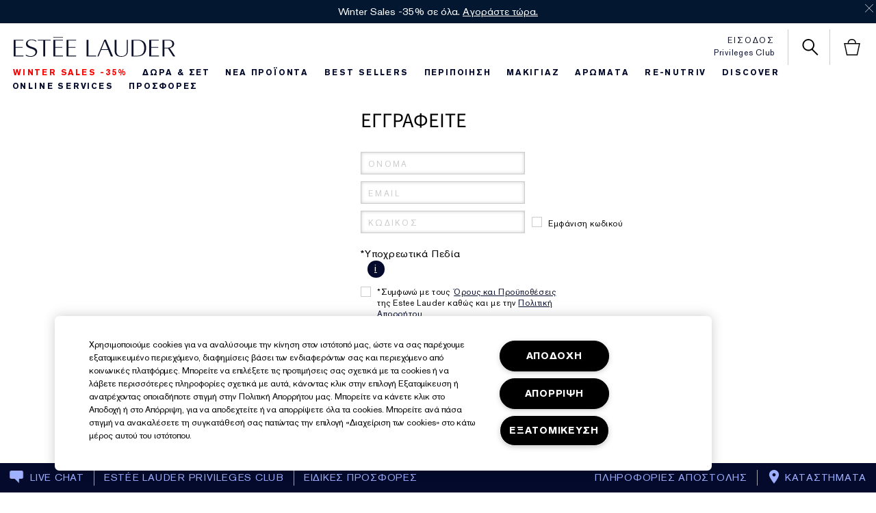

--- FILE ---
content_type: text/html; charset=UTF-8
request_url: https://m.esteelauder.gr/account/index.tmpl
body_size: 120514
content:


<!DOCTYPE html>
<html lang="el-GR" dir="ltr">

<!DOCTYPE html>
<!-- Conditional comment for mobile ie7 http://blogs.msdn.com/b/iemobile/ -->
<!--[if IEMobile 7 ]>    <html class="no-js iem7"> <![endif]-->
<!--[if (gt IEMobile 7)|!(IEMobile)]><!--> <html class="no-js"> <!--<![endif]-->


<head>
<script type="text/javascript" language="javascript">
function ProdPage_zp(a_product_ids,
                  zone,
                  symbolic,
                  target_id,
                  category,
                  rec_attributes,
                  target_attributes,
                  target_header_txt) {

 Analytics._ProdPage_zp(a_product_ids,
                  zone,
                  symbolic,
                  target_id,
                  category,
                  rec_attributes,
                  target_attributes,
                  target_header_txt);

}


function CartPg1_zp(a_product_ids,
                  zone,
                  symbolic,
                  target_id,
                  category,
                  rec_attributes,
                  target_attributes,
                  target_header_txt) {

 Analytics._CartPg1_zp(a_product_ids,
                  zone,
                  symbolic,
                  target_id,
                  category,
                  rec_attributes,
                  target_attributes,
                  target_header_txt);

}

</script>

<script type="text/javascript" charset="UTF-8" src="/js/pc/site/checkout/set_body_class.js"></script>
<meta http-equiv="content-type" content="text/html; charset=utf-8" />
<meta name="DESCRIPTION" content="" />
<meta name="KEYWORDS" content="" />

<meta name="verify-v1" content="lalpm4KIgAsGnOeAa9O/AI1XucMrLqfRBfSKkPd/HqY=" />
<link rel="shortcut icon" href="/sites/esteelauder/themes/estee_base/favicon.ico" />
<meta name="viewport" content="width=device-width, initial-scale=1, maximum-scale=1.0, minimal-ui user-scalable=no">
<meta name="HandheldFriendly" content="True">
<meta name="MobileOptimized" content="320"/>


<link rel="apple-touch-icon-precomposed" sizes="114x114" href="/media/images/common/h/apple-touch-icon.png">
<link rel="apple-touch-icon-precomposed" sizes="72x72" href="/media/images/common/m/apple-touch-icon.png">
<link rel="apple-touch-icon-precomposed" href="/media/images/common/l/apple-touch-icon-precomposed.png">
<link rel="shortcut icon" href="/media/images/common/l/apple-touch-icon.png">

<meta http-equiv="cleartype" content="on">


<meta name="apple-mobile-web-app-capable" content="yes">


<meta name="apple-mobile-web-app-status-bar-style" content="black-translucent">


<link rel="apple-touch-startup-image" href="img/l/splash.png">
<meta name="ROBOTS" content="NOINDEX, NOFOLLOW" /><link rel="stylesheet" href="/sites/esteelauder/files/css/css_m6b6KgJCOALclaLXmpHEXNgoE4HcUKMYs5ib5PdAIUo2.css" media="screen" /><link rel="stylesheet" href="/sites/esteelauder/files/css/css_ilJ6du-xQ2O1WXqIAZ_c4TjiUbf--go43s8w8sayOBQ2.css" media="screen" /><style media="screen">.page-navigation__menu .menu__item--lvl-3.menu__item--back-lvl--4{font-weight:700}@media only screen and (min-width:1280px){.page-navigation__menu .menu__item--lvl-3.menu__item--back-lvl--4{font-weight:400}}.noscroll{overflow:hidden!important}.fixed-pos{position:fixed}.justify-content-start{justify-content:flex-start}.justify-content-center{justify-content:center}.justify-content-end{justify-content:flex-end}.align-items-start{align-items:flex-start}.align-items-center{align-items:center}.align-items-end{align-items:flex-end}.clickable{cursor:pointer}@font-face{font-family:FFMarkWebMedium;src:url(/_fonts/esteelauder/FFMarkWeb/310D47_0_0.woff2) format("woff2");font-display:swap}@font-face{font-family:FFMarkWeb;src:url(/_fonts/esteelauder/FFMarkWeb/310D47_1_0.woff2) format("woff2");font-display:swap}@font-face{font-family:"De Vinne W01 Roman";src:url(/_fonts/esteelauder/DeVinne/337e0af3-01f1-4da5-8190-66be538a1eca.woff2) format("woff2");font-display:swap}@font-face{font-family:"De Vinne W01 Italic";src:url(/_fonts/esteelauder/DeVinne/5db9e1bc-2f4a-40b0-b3a2-dcbba394823d.woff2) format("woff2");font-display:swap}@font-face{font-family:"AkzidenzGrotesk W1G";src:url(/_fonts/esteelauder/AkzidenzGrotesk/akzidenz-grotesk-w1g-regular.woff2) format("woff2");font-display:swap}@font-face{font-family:"AkzidenzGrotesk W1G";src:url(/_fonts/esteelauder/AkzidenzGrotesk/akzidenz-grotesk-w1g-bold.woff2) format("woff2");font-weight:700;font-display:swap}@font-face{font-family:AkzidenzGrotesk;src:url(/_fonts/esteelauder/AkzidenzGrotesk/akzidenz-grotesk-w1g-regular.woff2) format("woff2");font-display:swap}@font-face{font-family:AkzidenzGrotesk;src:url(/_fonts/esteelauder/AkzidenzGrotesk/akzidenz-grotesk-w1g-bold.woff2) format("woff2");font-weight:700;font-display:swap}@font-face{font-family:OptimaDisplayLight;src:url(/_fonts/esteelauder/OptimaDisplay/OptimaDisplay-Light.woff2) format("woff2");font-display:swap}@font-face{font-family:OptimaDisplayBook;src:url(/_fonts/esteelauder/OptimaDisplay/optimadisplay-book-webfont.woff2) format("woff2");font-display:swap}@font-face{font-family:"Optima LT W02 Roman";src:url(/_fonts/esteelauder/OptimaDisplay/OptimaDisplay-Roman.woff2) format("woff2");font-display:swap}@font-face{font-family:"Optima Display Roman";src:url(/_fonts/esteelauder/OptimaDisplay/OptimaDisplay-Roman.woff2) format("woff2");font-display:swap}@font-face{font-family:Conv_OptimaEL-Text;src:url(/_fonts/esteelauder/OptimaDisplay/OptimaDisplay-Roman.woff2) format("woff2");font-display:swap}@font-face{font-family:OptimaEL;src:url(/_fonts/esteelauder/OptimaDisplay/OptimaDisplay-Roman.woff2) format("woff2");font-display:swap}@font-face{font-family:AkzidenzGroteskRegular;src:url(/_fonts/esteelauder/AkzidenzGrotesk/akzidenz-grotesk-w1g-regular.woff2) format("woff2");font-display:swap}@font-face{font-family:AkzidenzGroteskPro-Regular;src:url(/_fonts/esteelauder/AkzidenzGrotesk/AkzidenzGroteskPro-Regular.woff2) format("woff2");font-display:swap}@font-face{font-family:FuturaStd-Book;src:url(/_fonts/esteelauder/FuturaNow/futura-now-medium.woff2) format("woff2");font-display:swap}@font-face{font-family:FuturaStd-Heavy;src:url(/_fonts/esteelauder/FuturaNow/futura-now-medium.woff2) format("woff2");font-display:swap}@font-face{font-family:FuturaStd-Light;src:url(/_fonts/esteelauder/FuturaNow/futura-now-regular.woff2) format("woff2");font-display:swap}@font-face{font-family:FuturaStd-Medium;src:url(/_fonts/esteelauder/FuturaNow/futura-now-medium.woff2) format("woff2");font-display:swap}@font-face{font-family:NarzissRegular;src:url(/_fonts/esteelauder/Narziss/NarzissRegular.woff2) format("woff2");font-display:swap}@font-face{font-family:FuturaPT-Light;src:url(/_fonts/esteelauder/Futura/futurapt-light.woff2) format("woff2");font-display:swap}@font-face{font-family:FuturaPT-Demi;src:url(/_fonts/esteelauder/Futura/futurapt-demi.woff2) format("woff2");font-display:swap}@font-face{font-family:FuturaPT-Medium;src:url(/_fonts/esteelauder/Futura/futurapt-medium.woff2) format("woff2");font-display:swap}@font-face{font-family:"Bauer Bodoni W01 Roman";src:url(/_fonts/esteelauder/bauer-bodoni/6da88198-f46a-4fd7-95d1-4970332b78db.woff2) format("woff2");font-display:swap}@font-face{font-family:"Bauer Bodoni W01 Italic";src:url(/_fonts/esteelauder/bauer-bodoni/37942b37-f74a-4adf-91a0-6866ad671859.woff2) format("woff2");font-display:swap}@font-face{font-family:helvetica-neue;src:url(/_fonts/esteelauder/RobotoCondensed/roboto-condensed-300.woff2) format("woff2");font-display:swap}@font-face{font-family:BaskervilleNo2-RegIta;src:url(/_fonts/esteelauder/Baskerville/2C1AF1_0_0.woff2) format("woff2");font-display:swap}@font-face{font-family:"Didot W01 Roman";src:url(/_fonts/esteelauder/Didot/488ffbea-dc53-43b4-a9e2-d5bff132a85d.woff2) format("woff2");font-display:swap}@font-face{font-family:"Didot W01 Italic";src:url(/_fonts/esteelauder/Didot/a0cb08d5-975f-4c8d-bcdc-d771a014d92a.woff2) format("woff2");font-display:swap}@font-face{font-family:"Didot W01 Bold";src:url(/_fonts/esteelauder/Didot/bae6ce0f-deaf-4f99-bdf6-de7f2cf54d04.woff2) format("woff2");font-display:swap}@font-face{font-family:"Didot W01 Headline";src:url(/_fonts/esteelauder/Didot/dd18689a-4394-4cf3-9eaf-ea495da7ffea.woff2) format("woff2");font-display:swap}@font-face{font-family:"Didot Open Face W01";src:url(/_fonts/esteelauder/Didot/2008e802-ede8-408a-bcc1-0bf3ee8fc2cc.woff2) format("woff2");font-display:swap}@font-face{font-family:"Linotype Didot W01SC Rm SC";src:url(/_fonts/esteelauder/Didot/99c85112-2343-4d24-9a06-673b32bd5a6b.woff2) format("woff2");font-display:swap}@font-face{font-family:"Didot W01 Bold Italic";src:url(/_fonts/esteelauder/Didot/98cd62f2-3e6f-4bf5-8d48-42df36207b6d.woff2) format("woff2");font-display:swap}@font-face{font-family:LinotypeDidotW95-Orname;src:url(/_fonts/esteelauder/Didot/eb433a58-7027-4708-b70a-8fe8b5ed319f.woff2) format("woff2");font-display:swap}@font-face{font-family:EssonnesDisplayRegular;src:url(/_fonts/esteelauder/Essonnes/essonnes-display-regular.woff2) format("woff2");font-display:swap}@font-face{font-family:OptimaDisplayUltraLight;src:url(/_fonts/esteelauder/OptimaDisplay/optimadisplay-ultralight-webfont.woff2) format("woff2");font-display:swap}@font-face{font-family:Optima;src:url(/_fonts/esteelauder/Nh6optim/Nh6optim.woff2) format("woff2");font-display:swap}@font-face{font-family:Roman;src:url(/_fonts/esteelauder/Nh4roman/Nh4roman.woff2) format("woff2");font-display:swap}@font-face{font-family:Timesroman;src:url(/_fonts/esteelauder/Times/Timesroman.woff2) format("woff2");font-display:swap}@font-face{font-family:Script;src:url(/_fonts/esteelauder/Vladimir/VLADIMIR.woff2) format("woff2");font-display:swap}@font-face{font-family:Roman_L_Monog_abc;src:url(/_fonts/esteelauder/Romams/ROMAMS.woff2) format("woff2");font-display:swap}@font-face{font-family:Interlock-M-Script-abc;src:url(/_fonts/esteelauder/Nhinterl/Nhinterl.woff2) format("woff2");font-display:swap}@font-face{font-family:ArialOSRegular;src:url(/_fonts/esteelauder/ArialOSRegular/arial-os-regular.woff2) format("woff2");font-display:swap}@font-face{font-family:"Bodoni Moda Regular";src:url(/_fonts/esteelauder/bauer-bodoni/6da88198-f46a-4fd7-95d1-4970332b78db.woff2) format("woff2");font-display:swap}@font-face{font-family:"Bodoni Moda Italic";src:url(/_fonts/esteelauder/bauer-bodoni/37942b37-f74a-4adf-91a0-6866ad671859.woff2) format("woff2");font-display:swap}@font-face{font-family:Arsenal;src:url(/_fonts/esteelauder/Arsenal/arsenal-regular.woff2) format("woff2");font-display:swap;font-weight:400;font-style:normal}@font-face{font-family:"Roboto Condensed";src:url(/_fonts/esteelauder/RobotoCondensed/roboto-condensed-100.woff2) format("woff2");font-weight:100;font-display:swap}@font-face{font-family:"Roboto Condensed";src:url(/_fonts/esteelauder/RobotoCondensed/roboto-condensed-100.woff2) format("woff2");font-weight:200;font-display:swap}@font-face{font-family:"Roboto Condensed";src:url(/_fonts/esteelauder/RobotoCondensed/roboto-condensed-200.woff2) format("woff2");font-weight:300;font-display:swap}@font-face{font-family:"Roboto Condensed";src:url(/_fonts/esteelauder/RobotoCondensed/roboto-condensed-300.woff2) format("woff2");font-weight:400;font-display:swap}@font-face{font-family:"Roboto Condensed";src:url(/_fonts/esteelauder/RobotoCondensed/roboto-condensed-400.woff2) format("woff2");font-weight:500;font-display:swap}@font-face{font-family:"Roboto Condensed";src:url(/_fonts/esteelauder/RobotoCondensed/roboto-condensed-500.woff2) format("woff2");font-weight:600;font-display:swap}@font-face{font-family:"Roboto Condensed";src:url(/_fonts/esteelauder/RobotoCondensed/roboto-condensed-500.woff2) format("woff2");font-weight:700;font-display:swap}@font-face{font-family:"Futura Now Regular";src:url(/_fonts/esteelauder/FuturaNow/futura-now-regular.woff2) format("woff2");font-display:swap}@font-face{font-family:"Futura Now Medium";src:url(/_fonts/esteelauder/FuturaNow/futura-now-medium.woff2) format("woff2");font-display:swap}body{font-size:15px;font-family:"AkzidenzGrotesk W1G",Helvetica,Arial,sans-serif;letter-spacing:.05em}body.brand-renutriv{background:black;color:white}body.brand-aerin{color:#8f92a4}.headline--large,.headline--primary{font-family:OptimaDisplayLight,Helvetica,Arial,sans-serif;letter-spacing:-.05em;-webkit-font-smoothing:antialiased;-moz-osx-font-smoothing:grayscale;font-size:50px;line-height:.85}.headline--large.light,.headline--primary.light{color:#ffffff;-webkit-font-smoothing:antialiased;-moz-osx-font-smoothing:grayscale}.headline--large.dark,.headline--primary.dark{color:#040a2b}.brand-aerin .page-main .headline--large,.brand-aerin .page-main .headline--primary{font-family:"Futura Now Regular"}.brand-estee_edit .page-main .headline--large,.brand-estee_edit .page-main .headline--primary{font-family:FFMarkWeb}.brand-renutriv .headline--large,.brand-renutriv .headline--primary{font-family:"Bauer Bodoni W01 Roman";letter-spacing:normal;font-size:50px}@media only screen and (min-width:769px){.brand-renutriv .headline--large,.brand-renutriv .headline--primary{font-size:60px}}@media only screen and (min-width:769px){.headline--large,.headline--primary{font-size:135px}}.headline--medium,.headline--secondary{font-size:70px;font-family:OptimaDisplayLight;letter-spacing:-.02em}.headline--medium.light,.headline--secondary.light{color:#ffffff;-webkit-font-smoothing:antialiased;-moz-osx-font-smoothing:grayscale}.headline--medium.dark,.headline--secondary.dark{color:#040a2b}.brand-aerin .page-main .headline--medium,.brand-aerin .page-main .headline--secondary{font-family:"Futura Now Regular";font-size:55px}.brand-renutriv .headline--medium,.brand-renutriv .headline--secondary{font-family:"Bauer Bodoni W01 Roman";letter-spacing:normal}.headline--tertiary{font-family:OptimaDisplayLight;font-size:40px}.headline--tertiary.light{color:#ffffff;-webkit-font-smoothing:antialiased;-moz-osx-font-smoothing:grayscale}.headline--tertiary.dark{color:#040a2b}@media only screen and (min-width:737px){.headline--tertiary{font-size:50px;letter-spacing:-.02em}}.brand-aerin .page-main .headline--tertiary{font-family:"Futura Now Regular";font-size:30px}@media only screen and (min-width:737px){.brand-aerin .page-main .headline--tertiary{font-size:40px}}.headline--page{font-family:OptimaDisplayLight;font-size:40px;line-height:41px;letter-spacing:0;margin-bottom:20px;text-align:center}.brand-aerin .page-main .headline--page{font-family:FuturaStd-Light;font-size:32px}.brand-renutriv .headline--page{font-family:"Bauer Bodoni W01 Roman";text-transform:uppercase;letter-spacing:normal}@media only screen and (min-width:737px){.headline--page{font-size:50px;line-height:50px;letter-spacing:-.02em;padding-bottom:16px;border-bottom:solid 1px #cccccc}}.headline--quaternary{font-family:OptimaDisplayLight;font-size:25px}.headline--quaternary.light{color:#ffffff;-webkit-font-smoothing:antialiased;-moz-osx-font-smoothing:grayscale}.headline--quaternary.dark{color:#040a2b}.brand-aerin .page-main .headline--quaternary{font-family:"Futura Now Regular";font-size:22px}@media only screen and (min-width:737px){.brand-aerin .page-main .headline--quaternary{font-size:28px}}@media only screen and (min-width:737px){.headline--quaternary{font-size:30px;letter-spacing:-.005em}}.headline--section{font-family:"Optima Display Roman";font-size:20px;letter-spacing:0;margin-bottom:8px}.brand-aerin .page-main .headline--section{font-family:"Futura Now Medium"}@media only screen and (min-width:737px){.headline--section{font-family:OptimaDisplayLight;font-size:25px;padding-bottom:16px;border-bottom:solid 1px #cccccc;margin-bottom:20px}.headline--section.light{color:#ffffff;-webkit-font-smoothing:antialiased;-moz-osx-font-smoothing:grayscale}.headline--section.dark{color:#040a2b}.brand-aerin .page-main .headline--section{font-family:"Futura Now Regular";font-size:22px}}@media only screen and (min-width:737px) and (min-width:737px){.brand-aerin .page-main .headline--section{font-size:28px}}@media only screen and (min-width:737px) and (min-width:737px){.headline--section{font-size:30px;letter-spacing:-.005em}}.headline--subsection{font-size:12px;font-family:"AkzidenzGrotesk W1G";letter-spacing:.15em;text-transform:uppercase;font-weight:700;padding-bottom:16px;border-bottom:solid 1px #cccccc;margin-bottom:20px}.headline--quinary{font-size:21px;font-family:"Optima Display Roman";letter-spacing:0}.headline--quinary.light{color:#ffffff;-webkit-font-smoothing:antialiased;-moz-osx-font-smoothing:grayscale}.headline--quinary.dark{color:#040a2b}.brand-aerin .page-main .headline--quinary{font-family:"Futura Now Regular";font-size:21px}@media only screen and (min-width:737px){.brand-aerin .page-main .headline--quinary{font-size:22px}}@media only screen and (min-width:737px){.headline--quinary{font-size:22px}}.headline--senary{font-size:15px;font-family:"Optima Display Roman";letter-spacing:0}.headline--senary.light{color:#ffffff;-webkit-font-smoothing:antialiased;-moz-osx-font-smoothing:grayscale}.headline--senary.dark{color:#040a2b}@media only screen and (min-width:737px){.headline--senary{font-size:16px}}.brand-aerin .page-main .headline--senary{font-family:"Futura Now Regular"}.header--modal{font-size:30px;letter-spacing:.05em}.text--short{font-size:12px;font-family:"AkzidenzGrotesk W1G",Helvetica,Arial,sans-serif;letter-spacing:.15em;text-transform:uppercase}.brand-aerin .page-main .text--short{font-family:"Futura Now Regular"}.text--short-copy{font-size:12px;font-family:"AkzidenzGrotesk W1G";letter-spacing:.15em;text-transform:uppercase;line-height:24px}.text--tiny{font-size:11px;font-family:"AkzidenzGrotesk W1G";letter-spacing:.15em}.brand-aerin .page-main .text--tiny{font-family:"Futura Now Regular"}.brand-renutriv .text--tiny{font-family:"Roboto Condensed"}.text--tiny-copy{font-size:11px;font-family:"AkzidenzGrotesk W1G";letter-spacing:.15em;line-height:14px}.brand-aerin .page-main .text--tiny-copy{font-family:"Futura Now Regular"}.brand-renutriv .text--tiny-copy{font-family:"Roboto Condensed"}.text--long-copy{font:15px/24px "AkzidenzGrotesk W1G";letter-spacing:.05em}.brand-aerin .page-main .text--long-copy{font-family:"Futura Now Regular"}.text--bold{font-size:12px;font-family:"AkzidenzGrotesk W1G";letter-spacing:.15em;text-transform:uppercase;font-weight:700}.link{font-size:12px;font-family:"AkzidenzGrotesk W1G";letter-spacing:.15em;text-transform:uppercase;text-decoration:underline;cursor:pointer}.link--bold{font-size:12px;font-family:"AkzidenzGrotesk W1G";letter-spacing:.15em;text-transform:uppercase;text-decoration:underline;cursor:pointer;font-weight:700}.index-navigation{font-size:14px;font-family:"Optima Display Roman";letter-spacing:.02em}.text-product-anchor{font:14px "AkzidenzGrotesk W1G";letter-spacing:.02em}.brand-aerin .page-main .text-product-anchor{font-family:"Futura Now Regular"}.brand-renutriv .text-product-anchor{font:16px helvetica-neue}.brand-estee_edit .text-product-anchor{font-family:FFMarkWeb}.text-form-text{font-size:12px;font-family:"AkzidenzGrotesk W1G";letter-spacing:.15em;text-transform:uppercase;text-transform:none}.text--form-help,.text--form-help p{font-size:12px;font-family:"AkzidenzGrotesk W1G";line-height:21px;letter-spacing:.05em}.text-form-submit{font-size:12px;font-family:"AkzidenzGrotesk W1G";letter-spacing:.15em;text-transform:uppercase;font-weight:700;vertical-align:middle;background:#040a2b;color:#ffffff;text-align:center;-webkit-appearance:none;-webkit-font-smoothing:antialiased;text-decoration:none}.headline--products{font-size:40px;font-family:OptimaDisplayLight;letter-spacing:-.02em}.headline--products.light{color:#ffffff;-webkit-font-smoothing:antialiased;-moz-osx-font-smoothing:grayscale}.headline--products.dark{color:#040a2b}.brand-aerin .page-main .headline--products{font-family:"Futura Now Regular";font-size:34px}.brand-renutriv .headline--products{font-family:"Bauer Bodoni W01 Roman";text-transform:uppercase;letter-spacing:normal}.font--optima-regular{font-family:"Optima Display Roman"}.font--optima-light{font-family:OptimaDisplayLight}.pull-quote,blockquote{margin:22px 13%;text-align:center;font-family:OptimaDisplayLight;font-size:25px;line-height:1.2}.pull-quote.light,blockquote.light{color:#ffffff;-webkit-font-smoothing:antialiased;-moz-osx-font-smoothing:grayscale}.pull-quote.dark,blockquote.dark{color:#040a2b}.brand-aerin .page-main .pull-quote,.brand-aerin .page-main blockquote{font-family:"Futura Now Regular";font-size:22px}@media only screen and (min-width:737px){.brand-aerin .page-main .pull-quote,.brand-aerin .page-main blockquote{font-size:28px}}@media only screen and (min-width:737px){.pull-quote,blockquote{font-size:30px;letter-spacing:-.005em}}.pull-quote::before,blockquote::before{content:"“"}.pull-quote::after,blockquote::after{content:"”"}@media only screen and (min-width:737px){.pull-quote,blockquote{font-size:70px;font-family:OptimaDisplayLight;letter-spacing:-.02em;font-size:65px;line-height:1;margin-top:60px;margin-bottom:60px}.pull-quote.light,blockquote.light{color:#ffffff;-webkit-font-smoothing:antialiased;-moz-osx-font-smoothing:grayscale}.pull-quote.dark,blockquote.dark{color:#040a2b}.brand-aerin .page-main .pull-quote,.brand-aerin .page-main blockquote{font-family:"Futura Now Regular";font-size:55px}.brand-renutriv .pull-quote,.brand-renutriv blockquote{font-family:"Bauer Bodoni W01 Roman";letter-spacing:normal}}.brand-aerin .page-main .pull-quote,.brand-aerin .page-main blockquote{font-family:NarzissRegular;letter-spacing:normal}.brand-renutriv .pull-quote,.brand-renutriv blockquote{font-family:"Bauer Bodoni W01 Roman"}.text-primary-headlines{font-family:OptimaDisplayLight,Helvetica,Arial,sans-serif;letter-spacing:-.05em;-webkit-font-smoothing:antialiased;-moz-osx-font-smoothing:grayscale;font-size:50px;line-height:.85}.text-primary-headlines.light{color:#ffffff;-webkit-font-smoothing:antialiased;-moz-osx-font-smoothing:grayscale}.text-primary-headlines.dark{color:#040a2b}.brand-aerin .page-main .text-primary-headlines{font-family:"Futura Now Regular"}.brand-estee_edit .page-main .text-primary-headlines{font-family:FFMarkWeb}.brand-renutriv .text-primary-headlines{font-family:"Bauer Bodoni W01 Roman";letter-spacing:normal;font-size:50px}@media only screen and (min-width:769px){.brand-renutriv .text-primary-headlines{font-size:60px}}@media only screen and (min-width:769px){.text-primary-headlines{font-size:135px}}.text-medium-headlines{font-size:70px;font-family:OptimaDisplayLight;letter-spacing:-.02em}.text-medium-headlines.light{color:#ffffff;-webkit-font-smoothing:antialiased;-moz-osx-font-smoothing:grayscale}.text-medium-headlines.dark{color:#040a2b}.brand-aerin .page-main .text-medium-headlines{font-family:"Futura Now Regular";font-size:55px}.brand-renutriv .text-medium-headlines{font-family:"Bauer Bodoni W01 Roman";letter-spacing:normal}.text-product-names-main{font-family:OptimaDisplayLight;font-size:40px}.text-product-names-main.light{color:#ffffff;-webkit-font-smoothing:antialiased;-moz-osx-font-smoothing:grayscale}.text-product-names-main.dark{color:#040a2b}@media only screen and (min-width:737px){.text-product-names-main{font-size:50px;letter-spacing:-.02em}}.brand-aerin .page-main .text-product-names-main{font-family:"Futura Now Regular";font-size:30px}@media only screen and (min-width:737px){.brand-aerin .page-main .text-product-names-main{font-size:40px}}.text-product-names-sub{font-family:OptimaDisplayLight;font-size:25px}.text-product-names-sub.light{color:#ffffff;-webkit-font-smoothing:antialiased;-moz-osx-font-smoothing:grayscale}.text-product-names-sub.dark{color:#040a2b}.brand-aerin .page-main .text-product-names-sub{font-family:"Futura Now Regular";font-size:22px}@media only screen and (min-width:737px){.brand-aerin .page-main .text-product-names-sub{font-size:28px}}@media only screen and (min-width:737px){.text-product-names-sub{font-size:30px;letter-spacing:-.005em}}.text-product-listing-names-main{font-size:21px;font-family:"Optima Display Roman";letter-spacing:0}.text-product-listing-names-main.light{color:#ffffff;-webkit-font-smoothing:antialiased;-moz-osx-font-smoothing:grayscale}.text-product-listing-names-main.dark{color:#040a2b}.brand-aerin .page-main .text-product-listing-names-main{font-family:"Futura Now Regular";font-size:21px}@media only screen and (min-width:737px){.brand-aerin .page-main .text-product-listing-names-main{font-size:22px}}@media only screen and (min-width:737px){.text-product-listing-names-main{font-size:22px}}.text-product-listing-names-sub{font-size:15px;font-family:"Optima Display Roman";letter-spacing:0}.text-product-listing-names-sub.light{color:#ffffff;-webkit-font-smoothing:antialiased;-moz-osx-font-smoothing:grayscale}.text-product-listing-names-sub.dark{color:#040a2b}@media only screen and (min-width:737px){.text-product-listing-names-sub{font-size:16px}}.brand-aerin .page-main .text-product-listing-names-sub{font-family:"Futura Now Regular"}.text-index-navigation{font-size:14px;font-family:"Optima Display Roman";letter-spacing:.02em}.text-short-body-copy{font-size:12px;font-family:"AkzidenzGrotesk W1G";letter-spacing:.15em;text-transform:uppercase;line-height:24px}.text-benefits-line-main{font-size:12px;font-family:"AkzidenzGrotesk W1G";letter-spacing:.15em;text-transform:uppercase;font-weight:700}.text-benefits-line-sub{font-size:12px;font-family:"AkzidenzGrotesk W1G",Helvetica,Arial,sans-serif;letter-spacing:.15em;text-transform:uppercase}.brand-aerin .page-main .text-benefits-line-sub{font-family:"Futura Now Regular"}.text-prices{font-size:12px;font-family:"AkzidenzGrotesk W1G";letter-spacing:.15em;text-transform:uppercase;font-weight:700}.text-size{font-size:12px;font-family:"AkzidenzGrotesk W1G",Helvetica,Arial,sans-serif;letter-spacing:.15em;text-transform:uppercase;text-transform:none}.brand-aerin .page-main .text-size{font-family:"Futura Now Regular"}.text-promo{font-size:12px;font-family:"AkzidenzGrotesk W1G",Helvetica,Arial,sans-serif;letter-spacing:.15em;text-transform:uppercase}.brand-aerin .page-main .text-promo{font-family:"Futura Now Regular"}.text-promo.light{color:#ffffff;-webkit-font-smoothing:antialiased;-moz-osx-font-smoothing:grayscale}.text-promo.dark{color:#040a2b}.text-links{font-size:12px;font-family:"AkzidenzGrotesk W1G";letter-spacing:.15em;text-transform:uppercase;text-decoration:underline;cursor:pointer;font-weight:700}.text-long-body-copy{font:15px/24px "AkzidenzGrotesk W1G";letter-spacing:.05em}.brand-aerin .page-main .text-long-body-copy{font-family:"Futura Now Regular"}.text-modal-header{font-size:30px;letter-spacing:.05em}.text-batch-2-primary-headline{font-family:OptimaDisplayLight;font-size:40px}.text-batch-2-primary-headline.light{color:#ffffff;-webkit-font-smoothing:antialiased;-moz-osx-font-smoothing:grayscale}.text-batch-2-primary-headline.dark{color:#040a2b}@media only screen and (min-width:737px){.text-batch-2-primary-headline{font-size:50px;letter-spacing:-.02em}}.brand-aerin .page-main .text-batch-2-primary-headline{font-family:"Futura Now Regular";font-size:30px}@media only screen and (min-width:737px){.brand-aerin .page-main .text-batch-2-primary-headline{font-size:40px}}.text-batch-2-medium-headline{font-family:OptimaDisplayLight;font-size:25px}.text-batch-2-medium-headline.light{color:#ffffff;-webkit-font-smoothing:antialiased;-moz-osx-font-smoothing:grayscale}.text-batch-2-medium-headline.dark{color:#040a2b}.brand-aerin .page-main .text-batch-2-medium-headline{font-family:"Futura Now Regular";font-size:22px}@media only screen and (min-width:737px){.brand-aerin .page-main .text-batch-2-medium-headline{font-size:28px}}@media only screen and (min-width:737px){.text-batch-2-medium-headline{font-size:30px;letter-spacing:-.005em}}.text-small-header{font-size:12px;font-family:"AkzidenzGrotesk W1G";letter-spacing:.15em;text-transform:uppercase;font-weight:700}.text-batch-2-links{font-size:12px;font-family:"AkzidenzGrotesk W1G";letter-spacing:.15em;text-transform:uppercase;text-decoration:underline;cursor:pointer}@media only screen and (min-width:1280px){.header__headline.headline--small,.header__headline.headline--small2,.header__headline.headline--small3{font-size:75px;font-size:8vm;font-size:8vmin;line-height:66px;line-height:7vm;line-height:7vmin}}@media only screen and (min-width:1025px) and (max-width:1279px){.header__headline.headline--small,.header__headline.headline--small2,.header__headline.headline--small3{font-size:66px;font-size:7vm;font-size:7vmin;line-height:56px;line-height:6vm;line-height:6vmin}}@media only screen and (min-width:769px) and (max-width:1024px){.header__headline.headline--small,.header__headline.headline--small2,.header__headline.headline--small3{font-size:51px;font-size:6vm;font-size:6vmin;line-height:43px;line-height:5vm;line-height:5vmin}}@media only screen and (min-width:737px) and (max-width:768px){.header__headline.headline--small,.header__headline.headline--small2,.header__headline.headline--small3{font-size:51px;font-size:6vm;font-size:6vmin;line-height:43px;line-height:5vm;line-height:5vmin}}@media only screen and (max-width:736px){.header__headline.headline--small,.header__headline.headline--small2,.header__headline.headline--small3{font-size:20px;font-size:6vm;font-size:6vmin;line-height:16px;line-height:5vm;line-height:5vmin}}.header__headline.headline--small{margin-top:10%}.header__headline.headline--small2{margin-top:0}.header__headline.headline--small3{margin-top:-5%}.product-hero-tout-wrapper .header__headline.headline--small{margin-top:5%}.product-hero-tout-wrapper .header__headline.headline--small2{margin-top:0}.product-hero-tout-wrapper .header__headline.headline--small3{margin-top:-5%}article,aside,details,figcaption,figure,footer,header,hgroup,main,nav,section,summary{display:block}audio,canvas,video{display:inline-block}audio:not([controls]){display:none;height:0}[hidden]{display:none}html{font-family:sans-serif;-webkit-text-size-adjust:100%;-ms-text-size-adjust:100%}body{margin:0}a:focus{outline:thin dotted}a:active,a:hover{outline:0}h1{font-size:2em;margin:.67em 0}abbr[title]{border-bottom:1px dotted}b,strong{font-weight:700}dfn{font-style:italic}hr{-moz-box-sizing:content-box;box-sizing:content-box;height:0}mark{background:#ff0;color:#000}code,kbd,pre,samp{font-family:monospace,serif;font-size:1em}pre{white-space:pre-wrap}q{quotes:"“" "”" "‘" "’"}small{font-size:80%}sub,sup{font-size:75%;line-height:0;position:relative;vertical-align:baseline}sup{top:-.5em}sub{bottom:-.25em}img{border:0}svg:not(:root){overflow:hidden}figure{margin:0}fieldset{border:1px solid #c0c0c0;margin:0 2px;padding:.35em .625em .75em}legend{border:0;padding:0}button,input,select,textarea{font-family:inherit;font-size:100%;margin:0}button,input{line-height:normal}button,select{text-transform:none}button,html input[type=button],input[type=reset],input[type=submit]{-webkit-appearance:button;cursor:pointer}button[disabled],html input[disabled]{cursor:default}input[type=checkbox],input[type=radio]{box-sizing:border-box;padding:0}input[type=search]{-webkit-appearance:textfield;-moz-box-sizing:content-box;-webkit-box-sizing:content-box;box-sizing:content-box}input[type=search]::-webkit-search-cancel-button,input[type=search]::-webkit-search-decoration{-webkit-appearance:none}button::-moz-focus-inner,input::-moz-focus-inner{border:0;padding:0}textarea{overflow:auto;vertical-align:top}table{border-collapse:collapse;border-spacing:0}@media screen and (min-width:0){head{font-family:"small 0"}body:after{content:"small - min-width: 0";display:none}}@media screen and (min-width:641px){head{font-family:"medium 641px"}body:after{content:"medium - min-width: 641px";display:none}}@media screen and (min-width:1025px){head{font-family:"large 1025px"}body:after{content:"large - min-width: 1025px";display:none}}head{clear:both}head title{font-family:"small 0, medium 641px, large 1025px"}*,:after,:before{-webkit-box-sizing:border-box;-moz-box-sizing:border-box;box-sizing:border-box}input,textarea{-webkit-box-sizing:border-box;-moz-box-sizing:border-box;box-sizing:border-box}label{-webkit-box-sizing:border-box;-moz-box-sizing:border-box;box-sizing:border-box}a{color:#040a2b;text-decoration:none}.brand-renutriv .page-wrapper a{color:white}.brand-aerin a{color:#8f92a4}:focus{outline:0}::-ms-clear{display:none}h1,h2,h3,h4,h5,h6{font-weight:400;margin:0;padding:0}h1{font-family:OptimaDisplayLight;letter-spacing:-.05em;-webkit-font-smoothing:antialiased;-moz-osx-font-smoothing:grayscale;font-size:50px;line-height:.85}h1.light{color:#ffffff;-webkit-font-smoothing:antialiased;-moz-osx-font-smoothing:grayscale}h1.dark{color:#040a2b}@media only screen and (min-width:769px){h1{font-size:135px}}h2{font-size:70px;font-family:OptimaDisplayLight;letter-spacing:-.02em}h2.light{color:#ffffff;-webkit-font-smoothing:antialiased;-moz-osx-font-smoothing:grayscale}h2.dark{color:#040a2b}h3{font-family:OptimaDisplayLight;font-size:40px}h3.light{color:#ffffff;-webkit-font-smoothing:antialiased;-moz-osx-font-smoothing:grayscale}h3.dark{color:#040a2b}@media only screen and (min-width:737px){h3{font-size:50px;letter-spacing:-.02em}}h4{font-family:OptimaDisplayLight;font-size:25px}h4.light{color:#ffffff;-webkit-font-smoothing:antialiased;-moz-osx-font-smoothing:grayscale}h4.dark{color:#040a2b}@media only screen and (min-width:737px){h4{font-size:30px;letter-spacing:-.005em}}h5{font-size:21px;font-family:"Optima Display Roman";letter-spacing:0}h5.light{color:#ffffff;-webkit-font-smoothing:antialiased;-moz-osx-font-smoothing:grayscale}h5.dark{color:#040a2b}@media only screen and (min-width:737px){h5{font-size:22px}}h6{font-size:15px;font-family:"Optima Display Roman";letter-spacing:0}h6.light{color:#ffffff;-webkit-font-smoothing:antialiased;-moz-osx-font-smoothing:grayscale}h6.dark{color:#040a2b}@media only screen and (min-width:737px){h6{font-size:16px}}p{font:15px/24px "AkzidenzGrotesk W1G";letter-spacing:.05em}dd,dl,dt,li,ol,ul{margin:0;padding:0}ul,ul li{list-style:none}img{vertical-align:bottom}fieldset{border:none;padding:0;margin:0}.fieldset{overflow:hidden}.error{color:#ff0000}.transparent{opacity:0}.align-left{text-align:left}.align-right{text-align:right}.align-center,.img-center{text-align:center}.img-float-left{display:block;float:left;margin:0 1em 0 0}.img-float-right{display:block;float:right;margin:0 0 0 1em}.pad-bottom--small{padding-bottom:20px}.pad-bottom--medium{padding-bottom:40px}.pad-bottom--large{padding-bottom:100px}#main .main-console{top:100px!important;z-index:10;position:absolute}.mantle-media-asset img,.mantle-media-asset video{display:block;max-width:100%;width:100%;height:auto}.color-black{color:#000000}.color-white{color:#ffffff}.color-dark-navy{color:#01051e}.color-medium-navy{color:#1e2341}.color-navy{color:#040a2b}[data-clickable]{cursor:pointer}@-webkit-keyframes fadeHeaderInDown{0%{opacity:0;-webkit-transform:translate3d(0,-100%,0)}100%{opacity:1;-webkit-transform:translate3d(0,0,0)}}@-moz-keyframes fadeHeaderInDown{0%{opacity:0;-moz-transform:translate3d(0,-100%,0)}100%{opacity:1;-moz-transform:translate3d(0,0,0)}}@-o-keyframes fadeHeaderInDown{0%{opacity:0;-o-transform:translate3d(0,-100%,0)}100%{opacity:1;-o-transform:translate3d(0,0,0)}}@keyframes fadeHeaderInDown{0%{opacity:0;transform:translate3d(0,-100%,0)}100%{opacity:1;transform:translate3d(0,0,0)}}@keyframes fadeHeaderInDownOnMobile{0%{opacity:0;top:-200px}100%{opacity:1;top:0}}.fadeHeaderInDown{-webkit-animation-name:fadeHeaderInDownOnMobile;-moz-animation-name:fadeHeaderInDownOnMobile;-o-animation-name:fadeHeaderInDownOnMobile;animation-name:fadeHeaderInDownOnMobile}@media only screen and (min-width:737px){.fadeHeaderInDown{-webkit-animation-name:fadeHeaderInDown;-moz-animation-name:fadeHeaderInDown;-o-animation-name:fadeHeaderInDown;animation-name:fadeHeaderInDown}}.ajax-spinner{width:30px;height:30px;border:8px solid #040a2b;border-right-color:transparent;border-radius:50%;-webkit-animation:spin 1s linear infinite;-moz-animation:spin 1s linear infinite;-ms-animation:spin 1s linear infinite;-o-animation:spin 1s linear infinite;animation:spin 1s linear infinite}@-webkit-keyframes spin{from{-webkit-transform:rotate(0);opacity:.4}50%{-webkit-transform:rotate(180deg);opacity:1}to{-webkit-transform:rotate(360deg);opacity:.4}}@-moz-keyframes spin{from{-moz-transform:rotate(0);opacity:.4}50%{-moz-transform:rotate(180deg);opacity:1}to{-moz-transform:rotate(360deg);opacity:.4}}@-ms-keyframes spin{from{-ms-transform:rotate(0);opacity:.4}50%{-ms-transform:rotate(180deg);opacity:1}to{-ms-transform:rotate(360deg);opacity:.4}}@-o-keyframes spin{from{-o-transform:rotate(0);opacity:.4}50%{-o-transform:rotate(180deg);opacity:1}to{-o-transform:rotate(360deg);opacity:.4}}@keyframes spin{from{transform:rotate(0);opacity:.2}50%{transform:rotate(180deg);opacity:1}to{transform:rotate(360deg);opacity:.2}}@-webkit-keyframes microphoneAnimation{0%{height:100%}100%{height:0}}@-moz-keyframes microphoneAnimation{0%{height:100%}100%{height:0}}@-ms-keyframes microphoneAnimation{0%{height:100%}100%{height:0}}@-o-keyframes microphoneAnimation{0%{height:100%}100%{height:0}}@keyframes microphoneAnimation{0%{height:100%}100%{height:0}}.bounce-up{opacity:0;-moz-transition:all 1333ms ease-in-out;-webkit-transition:all 1333ms ease-in-out;-o-transition:all 1333ms ease-in-out;transition:all 1333ms ease-in-out;-moz-transform:translate3d(0,113px,0);-webkit-transform:translate3d(0,113px,0);-o-transform:translate(0,113px);-ms-transform:translate(0,113px);transform:translate3d(0,113,0);-webkit-backface-visibility:hidden;-moz-backface-visibility:hidden;backface-visibility:hidden}.bounce-up.in-view{opacity:1;-moz-transform:translate3d(0,0,0);-webkit-transform:translate3d(0,0,0);-o-transform:translate(0,0);-ms-transform:translate(0,0);transform:translate3d(0,0,0)}.bounce-out-up{opacity:1;-moz-transition:all 933ms ease-in-out;-webkit-transition:all 933ms ease-in-out;-o-transition:all 933ms ease-in-out;transition:all 933ms ease-in-out;-moz-transform:translate3d(0,113px,0);-webkit-transform:translate3d(0,113px,0);-o-transform:translate(0,113px);-ms-transform:translate(0,113px);transform:translate3d(0,113,0);-webkit-backface-visibility:hidden;-moz-backface-visibility:hidden;backface-visibility:hidden}.bounce-out-up.in-view{opacity:1;-moz-transform:translate3d(0,0,0);-webkit-transform:translate3d(0,0,0);-o-transform:translate(0,0);-ms-transform:translate(0,0);transform:translate3d(0,0,0)}.bounce-fast-up{opacity:0;-moz-transition:all 733ms ease-in-out;-webkit-transition:all 733ms ease-in-out;-o-transition:all 733ms ease-in-out;transition:all 733ms ease-in-out;-moz-transform:translate3d(0,73px,0);-webkit-transform:translate3d(0,73px,0);-o-transform:translate(0,73px);-ms-transform:translate(0,73px);transform:translate3d(0,73,0);-webkit-backface-visibility:hidden;-moz-backface-visibility:hidden;backface-visibility:hidden}.bounce-fast-up.in-view{opacity:1;-moz-transform:translate3d(0,0,0);-webkit-transform:translate3d(0,0,0);-o-transform:translate(0,0);-ms-transform:translate(0,0);transform:translate3d(0,0,0)}.move-up{opacity:0;-moz-transition:all 1933ms ease-in-out;-webkit-transition:all 1933ms ease-in-out;-o-transition:all 1933ms ease-in-out;transition:all 1933ms ease-in-out;-moz-transform:translate3d(0,103px,0);-webkit-transform:translate3d(0,103px,0);-o-transform:translate(0,103px);-ms-transform:translate(0,103px);transform:translate3d(0,103,0);-webkit-backface-visibility:hidden;-moz-backface-visibility:hidden;backface-visibility:hidden}.move-up.in-view{opacity:1;-moz-transform:translate3d(0,0,0);-webkit-transform:translate3d(0,0,0);-o-transform:translate(0,0);-ms-transform:translate(0,0);transform:translate3d(0,0,0)}.image-slide-up{opacity:1;-moz-transition:all 933ms ease-in-out;-webkit-transition:all 933ms ease-in-out;-o-transition:all 933ms ease-in-out;transition:all 933ms ease-in-out;-moz-transform:translate3d(0,83px,0);-webkit-transform:translate3d(0,83px,0);-o-transform:translate(0,83px);-ms-transform:translate(0,83px);transform:translate3d(0,83,0);-webkit-backface-visibility:hidden;-moz-backface-visibility:hidden;backface-visibility:hidden}.featureprod .image-slide-up{-moz-transition:all 1333ms ease-in-out;-webkit-transition:all 1333ms ease-in-out;-o-transition:all 1333ms ease-in-out;transition:all 1333ms ease-in-out}.image-slide-up.in-view{opacity:1;-moz-transform:translate3d(0,0,0);-webkit-transform:translate3d(0,0,0);-o-transform:translate(0,0);-ms-transform:translate(0,0);transform:translate3d(0,0,0)}.bounce-in-fast-up{opacity:1;-moz-transition:all 533ms ease-in-out;-webkit-transition:all 533ms ease-in-out;-o-transition:all 533ms ease-in-out;transition:all 533ms ease-in-out;-moz-transform:translate3d(0,73px,0);-webkit-transform:translate3d(0,73px,0);-o-transform:translate(0,73px);-ms-transform:translate(0,73px);transform:translate3d(0,73,0);-webkit-backface-visibility:hidden;-moz-backface-visibility:hidden;backface-visibility:hidden}.bounce-in-fast-up.in-view{opacity:1;-moz-transform:translate3d(0,0,0);-webkit-transform:translate3d(0,0,0);-o-transform:translate(0,0);-ms-transform:translate(0,0);transform:translate3d(0,0,0)}@-webkit-keyframes moveUp{0%{-webkit-transform:translateY(50%);opacity:0}100%{opacity:1;-webkit-transform:translateY(0)}}@keyframes moveUp{0%{transform:translateY(50%);opacity:0}100%{opacity:1;transform:translateY(0)}}@-webkit-keyframes fadeinout{50%{opacity:1}}@keyframes fadeinout{50%{opacity:1}}@-webkit-keyframes fadein{100%{opacity:1}}@keyframes fadein{100%{opacity:1}}@-webkit-keyframes pulsation{0%{-webkit-box-shadow:0 0 0 0 rgba(255,255,255,.4)}70%{-webkit-box-shadow:0 0 0 10px rgba(255,255,255,0)}100%{-webkit-box-shadow:0 0 0 0 rgba(255,255,255,0)}}@keyframes pulsation{0%{-moz-box-shadow:0 0 0 0 rgba(255,255,255,.4);box-shadow:0 0 0 0 rgba(255,255,255,.4)}70%{-moz-box-shadow:0 0 0 10px rgba(255,255,255,0);box-shadow:0 0 0 10px rgba(255,255,255,0)}100%{-moz-box-shadow:0 0 0 0 rgba(255,255,255,0);box-shadow:0 0 0 0 rgba(255,255,255,0)}}@-webkit-keyframes fadeElemIn{0%{opacity:0}to{opacity:1}}@-moz-keyframes fadeElemIn{0%{opacity:0}to{opacity:1}}@-o-keyframes fadeElemIn{0%{opacity:0}to{opacity:1}}@-ms-keyframes fadeElemIn{0%{opacity:0}to{opacity:1}}@keyframes fadeElemIn{0%{opacity:0}to{opacity:1}}@-webkit-keyframes fadeElemOut{0%{opacity:1}to{opacity:0}}@-moz-keyframes fadeElemOut{0%{opacity:1}to{opacity:0}}@-o-keyframes fadeElemOut{0%{opacity:1}to{opacity:0}}@-ms-keyframes fadeElemOut{0%{opacity:1}to{opacity:0}}@keyframes fadeElemOut{0%{opacity:1}to{opacity:0}}.icon{display:block;width:35px;height:35px}.social-share__link.twitter .icon{width:21px;height:21px;fill:rgb(4,10,43)}.icon--package{background-image:url(/sites/esteelauder/themes/estee_base/img/icons/src/package_spirit.svg);background-size:21px auto;background-position:0 0;background-repeat:no-repeat;display:inline-block;padding-left:30px}.icon--package:hover{background-position:0 -23px}.discovery-svg-icon-container{height:26px;position:relative;display:block;width:56px;padding:0 10px}@media only screen and (min-width:737px){.discovery-svg-icon-container{height:52px;position:unset;width:60px;border-left:1px solid #cccccc}}.discovery-svg-search-icon{top:1px;right:27px;position:absolute;padding:1px 6px;height:24px;width:24px;background:url(/sites/esteelauder/themes/estee_base/img/inline/search_blue_at2x.png) no-repeat center;background-size:cover}@media only screen and (min-width:737px){.discovery-svg-search-icon{right:17px;top:14px}}.svg-icon-container{position:relative;display:block;width:56px;padding:0 10px;height:27px}@media only screen and (min-width:737px){.svg-icon-container{height:52px;position:unset;display:flex;width:65px;border-left:1px solid #cccccc;align-items:center;padding:0 20px}}.svg-search-icon{top:1px;right:27px;position:absolute;padding:1px 6px;height:24px;width:24px;background:#000000;-webkit-mask:url(/sites/esteelauder/themes/estee_base/img/icons/src/search.svg) no-repeat;mask:url(/sites/esteelauder/themes/estee_base/img/icons/src/search.svg) no-repeat}@media only screen and (min-width:737px){.svg-search-icon{top:15px;right:25px}}@media only screen and (min-width:1025px){.svg-search-icon{right:23px}}#cboxClose,#cboxClose--alt,#cboxClose--alt:hover,#cboxClose:hover,#loyalty__page__index .loyalty-landing-menu .loyalty-landing-menu__link,#loyalty__page__index .slick-next,#payment.is-min-nav .checkout__content .offer-code-panel__title .title-icon,#payment.is-min-nav .checkout__content .offer-code-panel__title.open .title-icon,#payment_select.is-min-nav .checkout__content .offer-code-panel__title .title-icon,#payment_select.is-min-nav .checkout__content .offer-code-panel__title.open .title-icon,#product_brief__quickshop__container .product_brief__quickshop__close,#review.is-min-nav .checkout__content .offer-code-panel__title .title-icon,#review.is-min-nav .checkout__content .offer-code-panel__title.open .title-icon,#samples-next,#samples-prev,#viewcart .page-wrapper .checkout-login__signin,.account-mobile-landing-page .account-landing-menu .account-landing-menu__link,.back-to-top,.beauty-chat-drawer .drawer-formatter__trigger,.beauty-chat-drawer .drawer-formatter__trigger.active,.beauty-feed-tout--facebook .social-icon,.beauty-feed-tout--instagram .social-icon,.beauty-feed-tout--products .slick-slider .slick-next,.beauty-feed-tout--products .slick-slider .slick-prev,.beauty-feed-tout--twitter .social-icon,.boutique-tout-button,.brand-aerin .is-alternate .page-navigation__menu-icon,.brand-aerin .is_closed .spp-product__anchor-tab,.brand-aerin .page-navigation__menu-icon,.brand-aerin .spp-product__anchor-tab,.brand-estee_edit .is-alternate .page-navigation__menu-icon,.brand-estee_edit .page-navigation__menu-icon,.brand-estee_edit .product-brief__button-quickshop--close,.brand-renutriv .back-to-top,.brand-renutriv .button-color-picker,.brand-renutriv .is-alternate .page-navigation__menu-icon,.brand-renutriv .is_closed .spp-product__anchor-tab,.brand-renutriv .page-navigation__menu-icon,.brand-renutriv .product-full__personal .social-share-icons .social-share__link.email,.brand-renutriv .product-full__personal .social-share-icons .social-share__link.facebook,.brand-renutriv .product-full__personal .social-share-icons .social-share__link.pinterest,.brand-renutriv .product-full__personal .social-share-icons .social-share__link.twitter,.brand-renutriv .slick-carousel .slick-next,.brand-renutriv .slick-carousel .slick-prev,.brand-renutriv .slick-slider .slick-next,.brand-renutriv .slick-slider .slick-prev,.brand-renutriv .smoosh-list .slick-next,.brand-renutriv .smoosh-list .slick-prev,.brand-renutriv .spp-product__additional-control,.brand-renutriv .spp-product__additional-section.is_closed .spp-product__additional-control,.brand-renutriv .spp-product__anchor-tab,.breadcrumb-results a:after,.button-color-picker,.button-expand,.button-expand.inverted,.button-expand.light,.button-expand.open,.button-expand.open.inverted,.button-expand.open.light,.button-explore,.button-explore-wrapper--mobile .button-explore-label,.button-explore-wrapper--mobile .button-explore-no-label,.button-explore.open,.cart-confirm__carrot,.change-is-coming .cic-content .cic-social-links .facebook,.change-is-coming .cic-content .cic-social-links .facebook:active,.change-is-coming .cic-content .cic-social-links .facebook:focus,.change-is-coming .cic-content .cic-social-links .facebook:hover,.change-is-coming .cic-content .cic-social-links .facebook:hover:active,.change-is-coming .cic-content .cic-social-links .facebook:hover:focus,.change-is-coming .cic-content .cic-social-links .instagram,.change-is-coming .cic-content .cic-social-links .instagram:active,.change-is-coming .cic-content .cic-social-links .instagram:focus,.change-is-coming .cic-content .cic-social-links .instagram:hover,.change-is-coming .cic-content .cic-social-links .instagram:hover:active,.change-is-coming .cic-content .cic-social-links .instagram:hover:focus,.change-is-coming .cic-content .cic-social-links .pinterest,.change-is-coming .cic-content .cic-social-links .pinterest:active,.change-is-coming .cic-content .cic-social-links .pinterest:focus,.change-is-coming .cic-content .cic-social-links .pinterest:hover,.change-is-coming .cic-content .cic-social-links .pinterest:hover:active,.change-is-coming .cic-content .cic-social-links .pinterest:hover:focus,.change-is-coming .cic-content .cic-social-links .twitter,.change-is-coming .cic-content .cic-social-links .twitter:active,.change-is-coming .cic-content .cic-social-links .twitter:focus,.change-is-coming .cic-content .cic-social-links .twitter:hover,.change-is-coming .cic-content .cic-social-links .twitter:hover:active,.change-is-coming .cic-content .cic-social-links .twitter:hover:focus,.change-is-coming .cic-content .cic-social-links .youtube,.change-is-coming .cic-content .cic-social-links .youtube:active,.change-is-coming .cic-content .cic-social-links .youtube:focus,.change-is-coming .cic-content .cic-social-links .youtube:hover,.change-is-coming .cic-content .cic-social-links .youtube:hover:active,.change-is-coming .cic-content .cic-social-links .youtube:hover:focus,.checkout__offer-code__wallet .slick-next,.checkout__offer-code__wallet .slick-prev,.co_updates_enabled #payment.is-min-nav .checkout__content .offer-code-panel__title .title-icon,.co_updates_enabled #payment.is-min-nav .checkout__content .offer-code-panel__title.open .title-icon,.co_updates_enabled #review.is-min-nav .checkout__content .offer-code-panel__title .title-icon,.co_updates_enabled #review.is-min-nav .checkout__content .offer-code-panel__title.open .title-icon,.co_updates_enabled .has-mobile-checkout-nav .page-header .mobile-checkout-back .back-button__left-caret-icon,.co_updates_enabled .is-min-nav .page-header .mobile-checkout-back .back-button__left-caret-icon,.co_updates_enabled .page-wrapper .checkout .checkout__sidebar .offer-code-panel__title .title-icon,.co_updates_enabled .page-wrapper .checkout .checkout__sidebar .offer-code-panel__title.open .title-icon,.co_updates_enabled .pg_wrapper #checkout_shipping .checkout__panel-header .title-icon,.co_updates_enabled .pg_wrapper #checkout_shipping .checkout__panel-header.open .title-icon,.co_updates_enabled .pg_wrapper #checkout_shipping .gift-options__title .title-icon,.co_updates_enabled .pg_wrapper #checkout_shipping .gift-options__title.open .title-icon,.colorbox--social-share .social-share__link.facebook,.colorbox--social-share .social-share__link.pinterest,.colorbox--social-share .social-share__link.twitter,.cs-quick-info__block--call-us .cs-quick-info__title,.cs-quick-info__block--email-us .cs-quick-info__title,.cs-quick-info__block--live-chat .cs-quick-info__title,.cs-quick-info__block--store-locator .cs-quick-info__title,.customer-service .active-trail .level-1,.customer-service .level-1,.customer-service .sidebar-link--is-active .level-1,.device-mobile #colorbox #cboxClose:hover,.device-mobile #colorbox.welcome15-overlay #cboxClose,.device-mobile #colorbox.welcome15-overlay #cboxClose:hover,.device-mobile .change-is-coming .cic-content .cic-social-links li .facebook,.device-mobile .change-is-coming .cic-content .cic-social-links li .facebook:active,.device-mobile .change-is-coming .cic-content .cic-social-links li .facebook:focus,.device-mobile .change-is-coming .cic-content .cic-social-links li .facebook:hover,.device-mobile .change-is-coming .cic-content .cic-social-links li .facebook:hover:active,.device-mobile .change-is-coming .cic-content .cic-social-links li .facebook:hover:focus,.device-mobile .change-is-coming .cic-content .cic-social-links li .instagram,.device-mobile .change-is-coming .cic-content .cic-social-links li .instagram:active,.device-mobile .change-is-coming .cic-content .cic-social-links li .instagram:focus,.device-mobile .change-is-coming .cic-content .cic-social-links li .instagram:hover,.device-mobile .change-is-coming .cic-content .cic-social-links li .instagram:hover:active,.device-mobile .change-is-coming .cic-content .cic-social-links li .instagram:hover:focus,.device-mobile .change-is-coming .cic-content .cic-social-links li .pinterest,.device-mobile .change-is-coming .cic-content .cic-social-links li .pinterest:active,.device-mobile .change-is-coming .cic-content .cic-social-links li .pinterest:focus,.device-mobile .change-is-coming .cic-content .cic-social-links li .pinterest:hover,.device-mobile .change-is-coming .cic-content .cic-social-links li .pinterest:hover:active,.device-mobile .change-is-coming .cic-content .cic-social-links li .pinterest:hover:focus,.device-mobile .change-is-coming .cic-content .cic-social-links li .twitter,.device-mobile .change-is-coming .cic-content .cic-social-links li .twitter:active,.device-mobile .change-is-coming .cic-content .cic-social-links li .twitter:focus,.device-mobile .change-is-coming .cic-content .cic-social-links li .twitter:hover,.device-mobile .change-is-coming .cic-content .cic-social-links li .twitter:hover:active,.device-mobile .change-is-coming .cic-content .cic-social-links li .twitter:hover:focus,.device-mobile .change-is-coming .cic-content .cic-social-links li .youtube,.device-mobile .change-is-coming .cic-content .cic-social-links li .youtube:active,.device-mobile .change-is-coming .cic-content .cic-social-links li .youtube:focus,.device-mobile .change-is-coming .cic-content .cic-social-links li .youtube:hover,.device-mobile .change-is-coming .cic-content .cic-social-links li .youtube:hover:active,.device-mobile .change-is-coming .cic-content .cic-social-links li .youtube:hover:focus,.device-pc .discover-more--estee-edit .discover_more__video,.drawer-formatter__close,.ee-article-products__list .slick-next,.ee-article-products__list .slick-prev,.ee-article-products__list-more,.ee-disco-more .slick-next,.ee-disco-more .slick-prev,.ee-landing__filters__side .filter-trigger a:after,.ee-landing__filters__side .filter-trigger-close a,.ee-social-share__link.facebook,.ee-social-share__link.pinterest,.ee-social-share__link.twitter,.el-search-block__btn-submit,.elc-user-state-anonymous .page-navigation .menu-reference--loyalty.js-active .level-1,.faq--active .faq__question:after,.faq__question:after,.ff-quiz__inner .ff-quiz__edit-close,.flex-direction-nav .flex-next,.flex-direction-nav .flex-prev,.foundation__sampling-overlay #cboxClose,.giftcard-accordion .accordion_egift_card_content h3.title span.three-step-icon-last,.giftcard-accordion .accordion_egift_card_content h3.title.selected span.three-step-icon-last,.has-mobile-checkout-nav .page-header .back-button__left-caret-icon,.has-mobile-checkout-nav .page-header .mobile-checkout-back .back-button__left-caret-icon,.has-mobile-checkout-nav .page-wrapper-checkout .back-button__left-caret-icon,.hero-block--aerin .hero-block__boutique .hero-block__boutique-link,.hero-block__boutique-link,.hero-block__promo .cta-button-wrapper .cta__button.button--plus-sign,.homepage-subscribe .sms-signup .form-checkbox:checked+label:after,.homepage-subscribe .sms-signup .form-checkbox:not(:checked)+label:after,.is-alternate .page-navigation__menu-icon,.is-min-nav .page-header .back-button__left-caret-icon,.is-min-nav .page-header .mobile-checkout-back .back-button__left-caret-icon,.is_closed .spp-product__anchor-tab,.loyalty-account-page #loyalty__page__history .loyalty__panel__transactions__list__column-minus,.loyalty-account-page #loyalty__page__history .loyalty__panel__transactions__list__column-plus,.loyalty_market .is_open .loyalty_market__tier__toggle,.mb-slide-share__link.facebook,.mb-slide-share__link.pinterest,.mb-slide-share__link.twitter,.missing-package-figure--step-1 .icon,.missing-package-figure--step-2 .icon,.missing-package-figure--step-3 .icon,.missing-package-figure--step-4 .icon,.mobile-search-page__filters .accordion-trigger,.mobile-search-page__filters .close-x,.mobile-search-page__filters dt.collapsed .accordion-trigger,.modern-muse-elc-mpp .hero-tout-mobile .cta__button.button--cta-custom,.modern-muse-elc-mpp .video_local_mobile .cta__button.button--cta-custom,.modern-muse-le-rouge-landing-page .hero-tout-mobile .cta__button.button--cta-custom,.modern-muse-le-rouge-landing-page .video_local_mobile .cta__button.button--cta-custom,.my-feed-tray .my-feed-tray__video-container .my-feed-tray__video-play-icon,.no-borderradius .cart-confirm__shade div.mpp-compare__swatch-container a.swatch.swatch--selected.selected,.no-borderradius .cart-confirm__shade div.mpp-compare__swatch-container a.swatch.swatch--selected:hover,.no-borderradius .cart-confirm__shade li a.swatch.swatch--selected.selected,.no-borderradius .cart-confirm__shade li a.swatch.swatch--selected:hover,.no-borderradius .mpp-compare__cart-print div.mpp-compare__swatch-container a.swatch.swatch--selected.selected,.no-borderradius .mpp-compare__cart-print div.mpp-compare__swatch-container a.swatch.swatch--selected:hover,.no-borderradius .mpp-compare__cart-print li a.swatch.swatch--selected.selected,.no-borderradius .mpp-compare__cart-print li a.swatch.swatch--selected:hover,.no-borderradius .mpp-compare__swatch-list ul.shade-list div.mpp-compare__swatch-container a.swatch.swatch--selected.selected,.no-borderradius .mpp-compare__swatch-list ul.shade-list div.mpp-compare__swatch-container a.swatch.swatch--selected:hover,.no-borderradius .mpp-compare__swatch-list ul.shade-list li a.swatch.swatch--selected.selected,.no-borderradius .mpp-compare__swatch-list ul.shade-list li a.swatch.swatch--selected:hover,.no-borderradius .product_brief ul.shade-list div.mpp-compare__swatch-container a.swatch.swatch--selected.selected,.no-borderradius .product_brief ul.shade-list div.mpp-compare__swatch-container a.swatch.swatch--selected:hover,.no-borderradius .product_brief ul.shade-list li a.swatch.swatch--selected.selected,.no-borderradius .product_brief ul.shade-list li a.swatch.swatch--selected:hover,.no-borderradius .search-product ul.shade-list li a.swatch.swatch--selected.selected,.no-borderradius .search-product ul.shade-list li a.swatch.swatch--selected:hover,.offer__kit__formatter--gwp_sp17 .offer__kit__details__close,.opc__payment .checkout .checkout__panel-title .title-icon,.opc__payment .checkout .checkout__panel-title.open .title-icon,.opc__payment .co_updates_enabled .opc__footer .footer-link-container .footer-link .icon,.opc__shipping .checkout .checkout__panel-title .title-icon,.opc__shipping .checkout .checkout__panel-title.open .title-icon,.opc__shipping .co_updates_enabled .opc__footer .footer-link-container .footer-link .icon,.order-status-table tbody .order-status-table__row td:last-child span,.order-status-table tbody .order-status-table__row.expanded td:last-child span,.page-navigation .depth-1 h3,.page-navigation .js-active .level-1,.page-navigation .level-1,.page-wrapper .checkout .checkout__sidebar .offer-code-panel__title .title-icon,.page-wrapper .checkout .checkout__sidebar .offer-code-panel__title.open .title-icon,.page-wrapper-checkout .checkout .panel--offer-code .offer-code__byline .title-icon,.page-wrapper-checkout .checkout .panel--offer-code .offer-code__byline.open .title-icon,.page-wrapper-checkout .checkout .panel--offer-code__title .title-icon,.page-wrapper-checkout .checkout .panel--offer-code__title.open .title-icon,.pg_wrapper #checkout_shipping .gift-options__title .title-icon,.pg_wrapper #checkout_shipping .gift-options__title.open .title-icon,.product-brief__button-quickshop--close,.product-full__personal .social-share-icons .social-share__link.email,.product-full__personal .social-share-icons .social-share__link.facebook,.product-full__personal .social-share-icons .social-share__link.pinterest,.product-full__personal .social-share-icons .social-share__link.twitter,.product-hero-tout .tout__product-copy .cta-button-wrapper .button--plus-sign,.product_brief__buttons--non-shaded .product_brief__button--benefits,.product_brief__sub-panel-close,.quickshop--estee-edit .quickshop__personal .social-share-icons .social-share__link.email,.quickshop--estee-edit .quickshop__personal .social-share-icons .social-share__link.facebook,.quickshop--estee-edit .quickshop__personal .social-share-icons .social-share__link.pinterest,.quickshop--estee-edit .quickshop__personal .social-share-icons .social-share__link.twitter,.quickshop-inline__phone-button-icon,.refer__friend__section .e-list_signed-left .social-share-icons .social-share__link.email,.refer__friend__section .e-list_signed-left .social-share-icons .social-share__link.facebook,.refer__friend__section .e-list_signed-left .social-share-icons .social-share__link.twitter,.search-submit,.section-node.device-pc .store-locator .directions-form__input-wrapper.directions-form__input-wrapper--a,.section-node.device-pc .store-locator .directions-form__input-wrapper.directions-form__input-wrapper--b,.section-node.device-pc .store-locator .directions-form__transportation-mode-link.directions-form__transportation-mode-link--bicycling,.section-node.device-pc .store-locator .directions-form__transportation-mode-link.directions-form__transportation-mode-link--bicycling.active,.section-node.device-pc .store-locator .directions-form__transportation-mode-link.directions-form__transportation-mode-link--driving,.section-node.device-pc .store-locator .directions-form__transportation-mode-link.directions-form__transportation-mode-link--driving.active,.section-node.device-pc .store-locator .directions-form__transportation-mode-link.directions-form__transportation-mode-link--transit,.section-node.device-pc .store-locator .directions-form__transportation-mode-link.directions-form__transportation-mode-link--transit.active,.section-node.device-pc .store-locator .directions-form__transportation-mode-link.directions-form__transportation-mode-link--walking,.section-node.device-pc .store-locator .directions-form__transportation-mode-link.directions-form__transportation-mode-link--walking.active,.section-node.device-pc .store-locator .local-search-form .store-name-filters .store-name-filters__plus-minus,.section-node.device-pc .store-locator .local-search-form .store-name-filters.expanded .store-name-filters__plus-minus,.section-node.device-pc .store-locator .store-locator__nav .store-locator__nav-item.active:before,.section-store-locator.device-mobile .store-locator .local-search-form .store-name-filters .store-name-filters__plus-minus,.section-store-locator.device-mobile .store-locator .local-search-form .store-name-filters.expanded .store-name-filters__plus-minus,.section-store-locator.device-pc .store-locator .directions-form__input-wrapper.directions-form__input-wrapper--a,.section-store-locator.device-pc .store-locator .directions-form__input-wrapper.directions-form__input-wrapper--b,.section-store-locator.device-pc .store-locator .directions-form__transportation-mode-link.directions-form__transportation-mode-link--bicycling,.section-store-locator.device-pc .store-locator .directions-form__transportation-mode-link.directions-form__transportation-mode-link--bicycling.active,.section-store-locator.device-pc .store-locator .directions-form__transportation-mode-link.directions-form__transportation-mode-link--driving,.section-store-locator.device-pc .store-locator .directions-form__transportation-mode-link.directions-form__transportation-mode-link--driving.active,.section-store-locator.device-pc .store-locator .directions-form__transportation-mode-link.directions-form__transportation-mode-link--transit,.section-store-locator.device-pc .store-locator .directions-form__transportation-mode-link.directions-form__transportation-mode-link--transit.active,.section-store-locator.device-pc .store-locator .directions-form__transportation-mode-link.directions-form__transportation-mode-link--walking,.section-store-locator.device-pc .store-locator .directions-form__transportation-mode-link.directions-form__transportation-mode-link--walking.active,.section-store-locator.device-pc .store-locator .local-search-form .store-name-filters .store-name-filters__plus-minus,.section-store-locator.device-pc .store-locator .local-search-form .store-name-filters.expanded .store-name-filters__plus-minus,.section-store-locator.device-pc .store-locator .store-locator__nav .store-locator__nav-item.active:before,.shipping #content body.active-panel-shipping .checkout .billing-panel .gift-options__title .title-icon,.shipping #content body.active-panel-shipping .checkout .billing-panel .gift-options__title.open .title-icon,.slick-carousel .slick-next,.slick-carousel .slick-prev,.slick-carousel.slick-carousel--light .slick-next,.slick-carousel.slick-carousel--light .slick-prev,.slick-slider.slick-carousel--light .slick-next,.slick-slider.slick-carousel--light .slick-prev,.smoosh-list .slick-next,.smoosh-list .slick-prev,.spp-product__additional-control,.spp-product__additional-section.is_closed .spp-product__additional-control,.spp-product__anchor-tab,.spp__phone-button-icon,.sprites-sprite,.store-locator .local-search__search-container .local-search-form .product-name-filters .store-name-filters__plus-minus,.store-locator .local-search__search-container .local-search-form .product-name-filters.expanded .store-name-filters__plus-minus,.typeahead-summary .has-results .typeahead__close,.up-next__item-arrow,.up-next__item-arrow.dark,.up-next__previous-arrow,.wishlist-page .favorite__link-delete,body#viewcart.active-panel-cart .checkout .promo-bca-panel__title .title-icon,body#viewcart.active-panel-cart .checkout .promo-bca-panel__title.open .title-icon,body#viewcart.active-panel-signin .checkout .promo-bca-panel__title .title-icon,body#viewcart.active-panel-signin .checkout .promo-bca-panel__title.open .title-icon,body.active-panel-payment .checkout .payment-panel .payment-edit-content .payment-giftcard .checkout__subtitle .title-icon,body.active-panel-payment .checkout .payment-panel .payment-edit-content .payment-giftcard .checkout__subtitle.open .title-icon,body.active-panel-shipping .checkout .billing-panel .gift-options__title .title-icon,body.active-panel-shipping .checkout .billing-panel .gift-options__title.open .title-icon,body.active-panel-shipping .checkout .shipping #content .billing-panel .gift-options__title .title-icon,body.active-panel-shipping .checkout .shipping #content .billing-panel .gift-options__title.open .title-icon,body.active-panel-shipping .checkout .shipping-panel .checkout__panel-header .title-icon,body.active-panel-shipping .checkout .shipping-panel .checkout__panel-header.open .title-icon,body.active-panel-shipping .checkout .shipping-panel .gift-options__title .title-icon,body.active-panel-shipping .checkout .shipping-panel .gift-options__title.open .title-icon,div.livechat-transcripts-page dl.transcripts dt.transcript-header span.consultant span.yourchatwith,div.livechat-transcripts-page dl.transcripts dt.transcript-header.expanded span.consultant span.yourchatwith,div.mobile-livechat dt.transcript-header span.date,div.mobile-livechat dt.transcript-header.expanded span.date,html[data-useragent*="MSIE 8.0"] .order-status-table tbody .order-status-table__row td.lastchild span,html[data-useragent*="MSIE 8.0"] .order-status-table tbody .order-status-table__row.expanded td.lastchild span{background:url(/media/images/global/sprites-s38a9885fce.png) no-repeat}.font--bb-roman,.font--bodoni-moda{font-family:"Bauer Bodoni W01 Roman"}.font--akzidenzregular{font-family:"AkzidenzGrotesk W1G"}.font--akzidenz-bold{font-family:"AkzidenzGrotesk W1G";font-weight:700}.font--helvetica-neue,.font--roboto-condensed{font-family:"Roboto Condensed"}.font--optimalight{font-family:OptimaDisplayLight}.font--futura-now-medium,.font--futurabook{font-family:"Futura Now Medium"}.font--essonnes{font-family:EssonnesDisplayRegular}.font--didot{font-family:"Didot W01 Roman"}.align-left{text-align:left}.align-center{text-align:center}.align-right{text-align:right}.align-items-start,.horizontal-align-default,.horizontal-align-left,.horizontal-align-start{align-items:flex-start}.align-items-center,.horizontal-align-center{align-items:center}.align-items-end,.horizontal-align-end,.horizontal-align-right{align-items:flex-end}.justify-start{justify-content:flex-start}.justify-center,.justify-default{justify-content:center}.justify-end{justify-content:flex-end}.max-width-0{max-width:0 %}.margin-right-0{margin-right:0 %}.margin-left-0{margin-left:0 %}.margin-top-0{margin-top:0 %}.margin-bottom-0{margin-bottom:0 %}@media only screen and (min-width:769px){.element-width-0{width:0 %}}@media only screen and (max-width:1024px){.mobile-element-width-0{width:0 %}}.padding-mobile-left-0{padding-left:0 %}@media only screen and (min-width:737px){.padding-left-0{padding-left:0 %}}.padding-mobile-right-0{padding-right:0 %}@media only screen and (min-width:737px){.padding-right-0{padding-right:0 %}}.max-width-5{max-width:5 %}.margin-right-5{margin-right:5 %}.margin-left-5{margin-left:5 %}.margin-top-5{margin-top:5 %}.margin-bottom-5{margin-bottom:5 %}@media only screen and (min-width:769px){.element-width-5{width:5 %}}@media only screen and (max-width:1024px){.mobile-element-width-5{width:5 %}}.padding-mobile-left-5{padding-left:5 %}@media only screen and (min-width:737px){.padding-left-5{padding-left:5 %}}.padding-mobile-right-5{padding-right:5 %}@media only screen and (min-width:737px){.padding-right-5{padding-right:5 %}}.max-width-10{max-width:10 %}.margin-right-10{margin-right:10 %}.margin-left-10{margin-left:10 %}.margin-top-10{margin-top:10 %}.margin-bottom-10{margin-bottom:10 %}@media only screen and (min-width:769px){.element-width-10{width:10 %}}@media only screen and (max-width:1024px){.mobile-element-width-10{width:10 %}}.padding-mobile-left-10{padding-left:10 %}@media only screen and (min-width:737px){.padding-left-10{padding-left:10 %}}.padding-mobile-right-10{padding-right:10 %}@media only screen and (min-width:737px){.padding-right-10{padding-right:10 %}}.max-width-15{max-width:15 %}.margin-right-15{margin-right:15 %}.margin-left-15{margin-left:15 %}.margin-top-15{margin-top:15 %}.margin-bottom-15{margin-bottom:15 %}@media only screen and (min-width:769px){.element-width-15{width:15 %}}@media only screen and (max-width:1024px){.mobile-element-width-15{width:15 %}}.padding-mobile-left-15{padding-left:15 %}@media only screen and (min-width:737px){.padding-left-15{padding-left:15 %}}.padding-mobile-right-15{padding-right:15 %}@media only screen and (min-width:737px){.padding-right-15{padding-right:15 %}}.max-width-20{max-width:20 %}.margin-right-20{margin-right:20 %}.margin-left-20{margin-left:20 %}.margin-top-20{margin-top:20 %}.margin-bottom-20{margin-bottom:20 %}@media only screen and (min-width:769px){.element-width-20{width:20 %}}@media only screen and (max-width:1024px){.mobile-element-width-20{width:20 %}}.padding-mobile-left-20{padding-left:20 %}@media only screen and (min-width:737px){.padding-left-20{padding-left:20 %}}.padding-mobile-right-20{padding-right:20 %}@media only screen and (min-width:737px){.padding-right-20{padding-right:20 %}}.max-width-25{max-width:25 %}.margin-right-25{margin-right:25 %}.margin-left-25{margin-left:25 %}.margin-top-25{margin-top:25 %}.margin-bottom-25{margin-bottom:25 %}@media only screen and (min-width:769px){.element-width-25{width:25 %}}@media only screen and (max-width:1024px){.mobile-element-width-25{width:25 %}}.padding-mobile-left-25{padding-left:25 %}@media only screen and (min-width:737px){.padding-left-25{padding-left:25 %}}.padding-mobile-right-25{padding-right:25 %}@media only screen and (min-width:737px){.padding-right-25{padding-right:25 %}}.max-width-30{max-width:30 %}.margin-right-30{margin-right:30 %}.margin-left-30{margin-left:30 %}.margin-top-30{margin-top:30 %}.margin-bottom-30{margin-bottom:30 %}@media only screen and (min-width:769px){.element-width-30{width:30 %}}@media only screen and (max-width:1024px){.mobile-element-width-30{width:30 %}}.padding-mobile-left-30{padding-left:30 %}@media only screen and (min-width:737px){.padding-left-30{padding-left:30 %}}.padding-mobile-right-30{padding-right:30 %}@media only screen and (min-width:737px){.padding-right-30{padding-right:30 %}}.max-width-35{max-width:35 %}.margin-right-35{margin-right:35 %}.margin-left-35{margin-left:35 %}.margin-top-35{margin-top:35 %}.margin-bottom-35{margin-bottom:35 %}@media only screen and (min-width:769px){.element-width-35{width:35 %}}@media only screen and (max-width:1024px){.mobile-element-width-35{width:35 %}}.padding-mobile-left-35{padding-left:35 %}@media only screen and (min-width:737px){.padding-left-35{padding-left:35 %}}.padding-mobile-right-35{padding-right:35 %}@media only screen and (min-width:737px){.padding-right-35{padding-right:35 %}}.max-width-40{max-width:40 %}.margin-right-40{margin-right:40 %}.margin-left-40{margin-left:40 %}.margin-top-40{margin-top:40 %}.margin-bottom-40{margin-bottom:40 %}@media only screen and (min-width:769px){.element-width-40{width:40 %}}@media only screen and (max-width:1024px){.mobile-element-width-40{width:40 %}}.padding-mobile-left-40{padding-left:40 %}@media only screen and (min-width:737px){.padding-left-40{padding-left:40 %}}.padding-mobile-right-40{padding-right:40 %}@media only screen and (min-width:737px){.padding-right-40{padding-right:40 %}}.max-width-45{max-width:45 %}.margin-right-45{margin-right:45 %}.margin-left-45{margin-left:45 %}.margin-top-45{margin-top:45 %}.margin-bottom-45{margin-bottom:45 %}@media only screen and (min-width:769px){.element-width-45{width:45 %}}@media only screen and (max-width:1024px){.mobile-element-width-45{width:45 %}}.padding-mobile-left-45{padding-left:45 %}@media only screen and (min-width:737px){.padding-left-45{padding-left:45 %}}.padding-mobile-right-45{padding-right:45 %}@media only screen and (min-width:737px){.padding-right-45{padding-right:45 %}}.max-width-50{max-width:50 %}.margin-right-50{margin-right:50 %}.margin-left-50{margin-left:50 %}.margin-top-50{margin-top:50 %}.margin-bottom-50{margin-bottom:50 %}@media only screen and (min-width:769px){.element-width-50{width:50 %}}@media only screen and (max-width:1024px){.mobile-element-width-50{width:50 %}}.padding-mobile-left-50{padding-left:50 %}@media only screen and (min-width:737px){.padding-left-50{padding-left:50 %}}.padding-mobile-right-50{padding-right:50 %}@media only screen and (min-width:737px){.padding-right-50{padding-right:50 %}}.max-width-55{max-width:55 %}.margin-right-55{margin-right:55 %}.margin-left-55{margin-left:55 %}.margin-top-55{margin-top:55 %}.margin-bottom-55{margin-bottom:55 %}@media only screen and (min-width:769px){.element-width-55{width:55 %}}@media only screen and (max-width:1024px){.mobile-element-width-55{width:55 %}}.padding-mobile-left-55{padding-left:55 %}@media only screen and (min-width:737px){.padding-left-55{padding-left:55 %}}.padding-mobile-right-55{padding-right:55 %}@media only screen and (min-width:737px){.padding-right-55{padding-right:55 %}}.max-width-60{max-width:60 %}.margin-right-60{margin-right:60 %}.margin-left-60{margin-left:60 %}.margin-top-60{margin-top:60 %}.margin-bottom-60{margin-bottom:60 %}@media only screen and (min-width:769px){.element-width-60{width:60 %}}@media only screen and (max-width:1024px){.mobile-element-width-60{width:60 %}}.padding-mobile-left-60{padding-left:60 %}@media only screen and (min-width:737px){.padding-left-60{padding-left:60 %}}.padding-mobile-right-60{padding-right:60 %}@media only screen and (min-width:737px){.padding-right-60{padding-right:60 %}}.max-width-65{max-width:65 %}.margin-right-65{margin-right:65 %}.margin-left-65{margin-left:65 %}.margin-top-65{margin-top:65 %}.margin-bottom-65{margin-bottom:65 %}@media only screen and (min-width:769px){.element-width-65{width:65 %}}@media only screen and (max-width:1024px){.mobile-element-width-65{width:65 %}}.padding-mobile-left-65{padding-left:65 %}@media only screen and (min-width:737px){.padding-left-65{padding-left:65 %}}.padding-mobile-right-65{padding-right:65 %}@media only screen and (min-width:737px){.padding-right-65{padding-right:65 %}}.max-width-70{max-width:70 %}.margin-right-70{margin-right:70 %}.margin-left-70{margin-left:70 %}.margin-top-70{margin-top:70 %}.margin-bottom-70{margin-bottom:70 %}@media only screen and (min-width:769px){.element-width-70{width:70 %}}@media only screen and (max-width:1024px){.mobile-element-width-70{width:70 %}}.padding-mobile-left-70{padding-left:70 %}@media only screen and (min-width:737px){.padding-left-70{padding-left:70 %}}.padding-mobile-right-70{padding-right:70 %}@media only screen and (min-width:737px){.padding-right-70{padding-right:70 %}}.max-width-75{max-width:75 %}.margin-right-75{margin-right:75 %}.margin-left-75{margin-left:75 %}.margin-top-75{margin-top:75 %}.margin-bottom-75{margin-bottom:75 %}@media only screen and (min-width:769px){.element-width-75{width:75 %}}@media only screen and (max-width:1024px){.mobile-element-width-75{width:75 %}}.padding-mobile-left-75{padding-left:75 %}@media only screen and (min-width:737px){.padding-left-75{padding-left:75 %}}.padding-mobile-right-75{padding-right:75 %}@media only screen and (min-width:737px){.padding-right-75{padding-right:75 %}}.max-width-80{max-width:80 %}.margin-right-80{margin-right:80 %}.margin-left-80{margin-left:80 %}.margin-top-80{margin-top:80 %}.margin-bottom-80{margin-bottom:80 %}@media only screen and (min-width:769px){.element-width-80{width:80 %}}@media only screen and (max-width:1024px){.mobile-element-width-80{width:80 %}}.padding-mobile-left-80{padding-left:80 %}@media only screen and (min-width:737px){.padding-left-80{padding-left:80 %}}.padding-mobile-right-80{padding-right:80 %}@media only screen and (min-width:737px){.padding-right-80{padding-right:80 %}}.max-width-85{max-width:85 %}.margin-right-85{margin-right:85 %}.margin-left-85{margin-left:85 %}.margin-top-85{margin-top:85 %}.margin-bottom-85{margin-bottom:85 %}@media only screen and (min-width:769px){.element-width-85{width:85 %}}@media only screen and (max-width:1024px){.mobile-element-width-85{width:85 %}}.padding-mobile-left-85{padding-left:85 %}@media only screen and (min-width:737px){.padding-left-85{padding-left:85 %}}.padding-mobile-right-85{padding-right:85 %}@media only screen and (min-width:737px){.padding-right-85{padding-right:85 %}}.max-width-90{max-width:90 %}.margin-right-90{margin-right:90 %}.margin-left-90{margin-left:90 %}.margin-top-90{margin-top:90 %}.margin-bottom-90{margin-bottom:90 %}@media only screen and (min-width:769px){.element-width-90{width:90 %}}@media only screen and (max-width:1024px){.mobile-element-width-90{width:90 %}}.padding-mobile-left-90{padding-left:90 %}@media only screen and (min-width:737px){.padding-left-90{padding-left:90 %}}.padding-mobile-right-90{padding-right:90 %}@media only screen and (min-width:737px){.padding-right-90{padding-right:90 %}}.max-width-95{max-width:95 %}.margin-right-95{margin-right:95 %}.margin-left-95{margin-left:95 %}.margin-top-95{margin-top:95 %}.margin-bottom-95{margin-bottom:95 %}@media only screen and (min-width:769px){.element-width-95{width:95 %}}@media only screen and (max-width:1024px){.mobile-element-width-95{width:95 %}}.padding-mobile-left-95{padding-left:95 %}@media only screen and (min-width:737px){.padding-left-95{padding-left:95 %}}.padding-mobile-right-95{padding-right:95 %}@media only screen and (min-width:737px){.padding-right-95{padding-right:95 %}}.max-width-100{max-width:100 %}.margin-right-100{margin-right:100 %}.margin-left-100{margin-left:100 %}.margin-top-100{margin-top:100 %}.margin-bottom-100{margin-bottom:100 %}@media only screen and (min-width:769px){.element-width-100{width:100 %}}@media only screen and (max-width:1024px){.mobile-element-width-100{width:100 %}}.padding-mobile-left-100{padding-left:100 %}@media only screen and (min-width:737px){.padding-left-100{padding-left:100 %}}.padding-mobile-right-100{padding-right:100 %}@media only screen and (min-width:737px){.padding-right-100{padding-right:100 %}}@media only screen and (max-width:1024px){.element-padding-vert-mobile--5{padding-top:5 px;padding-bottom:5 px}}@media only screen and (max-width:1024px){.element-margin-vert-mobile--5{margin-top:5 px;margin-bottom:5 px}}@media only screen and (min-width:769px){.element-padding-vert--5{padding-top:5 px;padding-bottom:5 px}}@media only screen and (min-width:769px){.element-margin-vert--5{margin-top:5 px;margin-bottom:5 px}}@media only screen and (max-width:1024px){.element-padding-vert-mobile--10{padding-top:10 px;padding-bottom:10 px}}@media only screen and (max-width:1024px){.element-margin-vert-mobile--10{margin-top:10 px;margin-bottom:10 px}}@media only screen and (min-width:769px){.element-padding-vert--10{padding-top:10 px;padding-bottom:10 px}}@media only screen and (min-width:769px){.element-margin-vert--10{margin-top:10 px;margin-bottom:10 px}}@media only screen and (max-width:1024px){.element-padding-vert-mobile--15{padding-top:15 px;padding-bottom:15 px}}@media only screen and (max-width:1024px){.element-margin-vert-mobile--15{margin-top:15 px;margin-bottom:15 px}}@media only screen and (min-width:769px){.element-padding-vert--15{padding-top:15 px;padding-bottom:15 px}}@media only screen and (min-width:769px){.element-margin-vert--15{margin-top:15 px;margin-bottom:15 px}}@media only screen and (max-width:1024px){.element-padding-vert-mobile--20{padding-top:20 px;padding-bottom:20 px}}@media only screen and (max-width:1024px){.element-margin-vert-mobile--20{margin-top:20 px;margin-bottom:20 px}}@media only screen and (min-width:769px){.element-padding-vert--20{padding-top:20 px;padding-bottom:20 px}}@media only screen and (min-width:769px){.element-margin-vert--20{margin-top:20 px;margin-bottom:20 px}}@media only screen and (max-width:1024px){.element-padding-vert-mobile--25{padding-top:25 px;padding-bottom:25 px}}@media only screen and (max-width:1024px){.element-margin-vert-mobile--25{margin-top:25 px;margin-bottom:25 px}}@media only screen and (min-width:769px){.element-padding-vert--25{padding-top:25 px;padding-bottom:25 px}}@media only screen and (min-width:769px){.element-margin-vert--25{margin-top:25 px;margin-bottom:25 px}}@media only screen and (max-width:1024px){.element-padding-vert-mobile--30{padding-top:30 px;padding-bottom:30 px}}@media only screen and (max-width:1024px){.element-margin-vert-mobile--30{margin-top:30 px;margin-bottom:30 px}}@media only screen and (min-width:769px){.element-padding-vert--30{padding-top:30 px;padding-bottom:30 px}}@media only screen and (min-width:769px){.element-margin-vert--30{margin-top:30 px;margin-bottom:30 px}}@media only screen and (max-width:1024px){.element-padding-vert-mobile--35{padding-top:35 px;padding-bottom:35 px}}@media only screen and (max-width:1024px){.element-margin-vert-mobile--35{margin-top:35 px;margin-bottom:35 px}}@media only screen and (min-width:769px){.element-padding-vert--35{padding-top:35 px;padding-bottom:35 px}}@media only screen and (min-width:769px){.element-margin-vert--35{margin-top:35 px;margin-bottom:35 px}}@media only screen and (max-width:1024px){.element-padding-vert-mobile--40{padding-top:40 px;padding-bottom:40 px}}@media only screen and (max-width:1024px){.element-margin-vert-mobile--40{margin-top:40 px;margin-bottom:40 px}}@media only screen and (min-width:769px){.element-padding-vert--40{padding-top:40 px;padding-bottom:40 px}}@media only screen and (min-width:769px){.element-margin-vert--40{margin-top:40 px;margin-bottom:40 px}}@media only screen and (max-width:1024px){.element-padding-vert-mobile--45{padding-top:45 px;padding-bottom:45 px}}@media only screen and (max-width:1024px){.element-margin-vert-mobile--45{margin-top:45 px;margin-bottom:45 px}}@media only screen and (min-width:769px){.element-padding-vert--45{padding-top:45 px;padding-bottom:45 px}}@media only screen and (min-width:769px){.element-margin-vert--45{margin-top:45 px;margin-bottom:45 px}}@media only screen and (max-width:1024px){.element-padding-vert-mobile--50{padding-top:50 px;padding-bottom:50 px}}@media only screen and (max-width:1024px){.element-margin-vert-mobile--50{margin-top:50 px;margin-bottom:50 px}}@media only screen and (min-width:769px){.element-padding-vert--50{padding-top:50 px;padding-bottom:50 px}}@media only screen and (min-width:769px){.element-margin-vert--50{margin-top:50 px;margin-bottom:50 px}}@media only screen and (max-width:1024px){.element-padding-vert-mobile--75{padding-top:75 px;padding-bottom:75 px}}@media only screen and (max-width:1024px){.element-margin-vert-mobile--75{margin-top:75 px;margin-bottom:75 px}}@media only screen and (min-width:769px){.element-padding-vert--75{padding-top:75 px;padding-bottom:75 px}}@media only screen and (min-width:769px){.element-margin-vert--75{margin-top:75 px;margin-bottom:75 px}}@media only screen and (max-width:1024px){.element-padding-vert-mobile--100{padding-top:100 px;padding-bottom:100 px}}@media only screen and (max-width:1024px){.element-margin-vert-mobile--100{margin-top:100 px;margin-bottom:100 px}}@media only screen and (min-width:769px){.element-padding-vert--100{padding-top:100 px;padding-bottom:100 px}}@media only screen and (min-width:769px){.element-margin-vert--100{margin-top:100 px;margin-bottom:100 px}}@media only screen and (max-width:1024px){.element-padding-vert-mobile--150{padding-top:150 px;padding-bottom:150 px}}@media only screen and (max-width:1024px){.element-margin-vert-mobile--150{margin-top:150 px;margin-bottom:150 px}}@media only screen and (min-width:769px){.element-padding-vert--150{padding-top:150 px;padding-bottom:150 px}}@media only screen and (min-width:769px){.element-margin-vert--150{margin-top:150 px;margin-bottom:150 px}}@media only screen and (max-width:1024px){.element-padding-vert-mobile--200{padding-top:200 px;padding-bottom:200 px}}@media only screen and (max-width:1024px){.element-margin-vert-mobile--200{margin-top:200 px;margin-bottom:200 px}}@media only screen and (min-width:769px){.element-padding-vert--200{padding-top:200 px;padding-bottom:200 px}}@media only screen and (min-width:769px){.element-margin-vert--200{margin-top:200 px;margin-bottom:200 px}}.container-max-width-full{margin-left:auto;margin-right:auto;max-width:100%;width:100%}.container-max-width-1366{margin-left:auto;margin-right:auto;max-width:1366px}.container-max-width-1163{margin-left:auto;margin-right:auto;max-width:1163px}.container-max-width-1024{margin-left:auto;margin-right:auto;max-width:1024px}.container-max-width-768{margin-left:auto;margin-right:auto;max-width:768px}.container-max-width-640{margin-left:auto;margin-right:auto;max-width:640px}
.page-navigation__menu .menu__item--lvl-3.menu__item--back-lvl--4{font-weight:700}@media only screen and (min-width:1280px){.page-navigation__menu .menu__item--lvl-3.menu__item--back-lvl--4{font-weight:400}}body.toolbar{padding-top:0}body.toolbar #toolbar #togglemenus #togglemenus-toggle{position:absolute;right:0;top:0}#toolbar-togglemenus{display:none}@media only screen and (max-width:1024px){#toolbar #togglemenus .right-menu{position:relative;right:auto;left:auto;top:auto}}.page-wrapper{padding-top:112px}@media only screen and (min-width:737px){.page-wrapper{padding-top:113px}}@media only screen and (min-width:1025px) and (min-height:760px){.is-landing .page-wrapper{padding-top:164px}}.elc-gnav-minimal .page-wrapper,.is-min-nav .page-wrapper{padding-top:52px}.site-banner__is-hidden .page-wrapper{padding-top:52px}@media only screen and (min-width:737px){.site-banner__is-hidden .page-wrapper{padding-top:85px}}@media only screen and (min-width:737px) and (max-width:768px){.node-type-page.device-mobile .page-wrapper{padding-top:126px}}@media only screen and (min-width:769px) and (max-width:1024px){.node-type-page.device-mobile .page-wrapper{padding-top:126px}}.page-iframe .page-wrapper{padding-top:0!important}.page-header{background:#ffffff;width:100%;position:absolute;left:0;top:0;z-index:100}.page-header.is-alternate{z-index:999999}@media only screen and (min-width:737px){.page-header{background:rgba(255,255,255,.65);padding:0;min-height:82px}html[data-useragent*="MSIE 8.0"] .page-header{min-height:68px}}@media only screen and (min-width:1025px) and (min-height:760px){.is-landing .page-header:not(.is-sticky){min-height:164px}}.page-header.is-alternate{background:#040a2b;background:#040a2b;background:#040a2b;background:#040a2b;-pie-background:#040a2b;background:#040a2b;position:fixed}@media only screen and (min-width:737px){.page-header.is-dark-nav{background:#040a2b;background:#040a2b;background:#040a2b;background:#040a2b;-pie-background:#040a2b;background:#040a2b;color:#ffffff}}.page-header.is-sticky{-webkit-animation-name:fadeHeaderInDownOnMobile;-moz-animation-name:fadeHeaderInDownOnMobile;-o-animation-name:fadeHeaderInDownOnMobile;animation-name:fadeHeaderInDownOnMobile;position:fixed}@media only screen and (min-width:737px){.page-header.is-sticky{-webkit-animation-name:fadeHeaderInDown;-moz-animation-name:fadeHeaderInDown;-o-animation-name:fadeHeaderInDown;animation-name:fadeHeaderInDown;background-color:#ffffff}}@media only screen and (max-width:736px){.page-header.is-search.is-sticky{-webkit-animation-name:none;-moz-animation-name:none;-o-animation-name:none;animation-name:none;position:absolute}}.page-header:not(.is-alternate){-webkit-animation-fill-mode:both;-moz-animation-fill-mode:both;-ms-animation-fill-mode:both;-o-animation-fill-mode:both;animation-fill-mode:both;-webkit-animation-duration:1s;-moz-animation-duration:1s;-ms-animation-duration:1s;-o-animation-duration:1s;animation-duration:1s}.brand-renutriv .page-header:not(.is-alternate){background:url(/sites/esteelauder/themes/estee_base/img/rgbapng/000000ff-10.png);background:black}@media only screen and (min-width:737px){.brand-renutriv .page-header:not(.is-alternate){background:url(/sites/esteelauder/themes/estee_base/img/rgbapng/000000a6-10.png);background:rgba(0,0,0,.65)}}.elc-gnav-minimal .page-header,.is-min-nav .page-header{min-height:50px}@media only screen and (max-width:736px){.elc-gnav-minimal .page-header,.is-min-nav .page-header{border-bottom:1px solid #cccccc}}@media only screen and (min-width:737px){.elc-gnav-minimal .page-header .back-button__left-caret-icon,.is-min-nav .page-header .back-button__left-caret-icon{display:none}}.elc-gnav-minimal .page-header .back-button__left-caret-icon,.is-min-nav .page-header .back-button__left-caret-icon{background-size:auto auto;background-position:0 -8820px;width:30px;height:40px;position:absolute;top:5px}@media only screen and (max-width:736px){.page-header{border-bottom:1px solid #cccccc}}@media only screen and (max-width:736px){.alt-color-white.page-header__dim-overlay{opacity:.65;background:#ffffff;height:100%;left:0;position:fixed;top:0;width:100%;z-index:99}}.header-inner{width:100%;position:relative}@media only screen and (max-width:736px){.header-items{position:relative}}.is-alternate .header-items{background-color:#ffffff}.site-header__banner .site-banner{background-color:#040a2b;padding:5px 0}.site-header__banner .site_banner_slider{color:#ffffff;text-align:center;position:relative;margin:0 auto;overflow:hidden}.site-header__banner .site_banner_slider p{margin:0;padding:0 25px;line-height:20px;letter-spacing:0;width:100%}.site-header__banner .site_banner_slider a{color:#9eafff;text-decoration:underline;cursor:pointer}.site-header__banner .site_banner_slider ul.slides li{display:-webkit-box!important;-webkit-box-align:center;-webkit-justify-content:center}.site-header__banner .site_banner_slider ul.slides li .custom{width:100%}.site-header__banner .site-banner__close .site-banner__close-icon{background-size:auto auto;background:url(/media/images/global/sprites-s38a9885fce.png) 0 -8476px no-repeat;width:13px;height:12px;position:absolute;right:4px;top:6px;cursor:pointer}.page-sticky-footer{border-bottom:solid 1px #50536b;background:#040a2b}@media only screen and (min-width:737px){.page-sticky-footer{border-bottom:none}}.page-sticky-footer.is-sticky{position:fixed;bottom:0;width:100%;z-index:101}.page-sticky-footer .page-sticky-footer__inner{height:37px;line-height:37px;background:#040a2b;padding:0 0 0 10px;position:relative;z-index:1;width:100%}.page-sticky-footer .page-sticky-footer__inner::after{content:" ";display:block;height:0;clear:both;overflow:hidden;visibility:hidden}@media only screen and (min-width:737px){.page-sticky-footer .page-sticky-footer__inner{padding:0 20px;height:43px;line-height:43px}}@media only screen and (min-width:737px) and (max-width:768px){.page-sticky-footer .page-sticky-footer__inner{padding:0 8px}}.page-sticky-footer .page-sticky-footer__left .node-elc-nodeblock,.page-sticky-footer .page-sticky-footer__mobile__inner .menu>li,.page-sticky-footer .page-sticky-footer__right .menu>li{padding:0 14px;border-left:1px solid #50536b;line-height:18px;margin-top:10px}@media only screen and (min-width:737px){.page-sticky-footer .page-sticky-footer__left .node-elc-nodeblock,.page-sticky-footer .page-sticky-footer__mobile__inner .menu>li,.page-sticky-footer .page-sticky-footer__right .menu>li{border-color:#a4a4ab;line-height:23px}}.page-sticky-footer .page-sticky-footer__left .node-elc-nodeblock .sticky-footer__my-feed-link .item-count,.page-sticky-footer .page-sticky-footer__mobile__inner .menu>li .sticky-footer__my-feed-link .item-count,.page-sticky-footer .page-sticky-footer__right .menu>li .sticky-footer__my-feed-link .item-count{font-size:12px;font-family:"AkzidenzGrotesk W1G",Helvetica,Arial,sans-serif;letter-spacing:.15em;text-transform:uppercase}.brand-aerin .page-main .page-sticky-footer .page-sticky-footer__left .node-elc-nodeblock .sticky-footer__my-feed-link .item-count,.brand-aerin .page-main .page-sticky-footer .page-sticky-footer__mobile__inner .menu>li .sticky-footer__my-feed-link .item-count,.brand-aerin .page-main .page-sticky-footer .page-sticky-footer__right .menu>li .sticky-footer__my-feed-link .item-count{font-family:"Futura Now Regular"}.page-sticky-footer .page-sticky-footer__inner,.page-sticky-footer .page-sticky-footer__right{padding-left:0}.page-sticky-footer .page-sticky-footer__inner .field-mobile-menu ul.menu,.page-sticky-footer .page-sticky-footer__right .field-mobile-menu ul.menu{width:100%;text-align:center}.page-sticky-footer .page-sticky-footer__inner .field-mobile-menu .menu>li,.page-sticky-footer .page-sticky-footer__right .field-mobile-menu .menu>li{padding:0 8px 0 14px;text-align:center}.page-sticky-footer .page-sticky-footer__inner .field-mobile-menu .menu>li.first,.page-sticky-footer .page-sticky-footer__right .field-mobile-menu .menu>li.first{padding-left:0}.page-sticky-footer .page-sticky-footer__inner .field-mobile-menu .menu a,.page-sticky-footer .page-sticky-footer__right .field-mobile-menu .menu a{font-size:12px;font-family:"AkzidenzGrotesk W1G";letter-spacing:.15em;text-transform:uppercase;color:#ffffff}.page-sticky-footer .page-sticky-footer__left{float:left}.page-sticky-footer .page-sticky-footer__left .node-elc-nodeblock{float:left}.page-sticky-footer .page-sticky-footer__left .node-elc-nodeblock.beauty-chat-elc-nodeblock{border-left:none}.page-sticky-footer .page-sticky-footer__left .node-elc-nodeblock:first-child{border-left:none}.page-sticky-footer .page-sticky-footer__left .node-elc-nodeblock:last-child{border-right:none}@media only screen and (min-width:737px){.page-sticky-footer .page-sticky-footer__right{position:absolute;right:0;text-align:right}}.page-sticky-footer .page-sticky-footer__right .menu>li{display:block;float:left;display:inline-block;float:none}.page-sticky-footer .page-sticky-footer__right .menu>li.first{border-left:none;padding-left:0}.page-sticky-footer .page-sticky-footer__right .menu>li.last{padding-right:0}@media only screen and (min-width:737px){.page-sticky-footer .page-sticky-footer__right .menu>li.last{padding-right:14px}}.device-mobile .page-sticky-footer .page-sticky-footer__right .menu a{font-size:12px;font-family:"AkzidenzGrotesk W1G";letter-spacing:.15em;text-transform:uppercase;color:#ffffff}@media only screen and (min-width:768px) and (max-width:1024px) and (orientation:portrait){.page-sticky-footer .page-sticky-footer__right{position:absolute;text-align:center}}@media only screen and (min-width:800px) and (max-width:1280px) and (orientation:portrait){.page-sticky-footer .page-sticky-footer__right{position:absolute;text-align:center}}@media only screen and (min-width:768px) and (max-width:1024px) and (orientation:portrait){.page-sticky-footer .page-sticky-footer__right a{text-transform:uppercase}}.page-sticky-footer .button.button--inverted{color:#9eafff;border-color:#9eafff}.brand-aerin .page-sticky-footer .button.button--inverted{background:0 0}.page-sticky-footer .promo-messages li{display:none}.page-sticky-footer .promo-messages li:first-child{display:list-item}.page-sticky-footer .locator-link{position:relative;text-transform:uppercase;display:inline-block;padding-left:26px}.page-sticky-footer .locator-link::before{content:"";position:absolute;width:20px;height:20px;left:0;background-color:#9eafff;-webkit-mask:url(/sites/esteelauder/themes/estee_base/img/icons/src/location.svg) no-repeat;mask:url(/sites/esteelauder/themes/estee_base/img/icons/src/location.svg) no-repeat}.page-footer .page-sticky-footer h3{border-bottom:none;margin-top:0}@media only screen and (min-width:800px) and (max-width:1280px) and (orientation:portrait){.page-footer .page-sticky-footer a:link,.page-footer .page-sticky-footer a:visited{color:#ffffff}.page-footer .page-sticky-footer a:active,.page-footer .page-sticky-footer a:focus,.page-footer .page-sticky-footer a:hover{color:#ffffff}}@media only screen and (min-width:768px) and (max-width:1024px) and (orientation:portrait){.page-footer .page-sticky-footer a:link,.page-footer .page-sticky-footer a:visited{color:#ffffff}.page-footer .page-sticky-footer a:active,.page-footer .page-sticky-footer a:focus,.page-footer .page-sticky-footer a:hover{color:#ffffff}}.page-sticky-footer .drawer-formatter__content .special-offer{overflow:hidden;background:url(/sites/esteelauder/themes/estee_base/img/rgbapng/9eafff1a-10.png);background:rgba(158,175,255,.1);margin-top:15px;min-height:208px;height:auto;position:relative;padding:20px}.page-sticky-footer .drawer-formatter__content .special-offer .special-offer__header{font-size:12px;font-family:"AkzidenzGrotesk W1G";letter-spacing:.15em;text-transform:uppercase;font-weight:700}.page-sticky-footer .drawer-formatter__content .special-offer .button{position:absolute;bottom:20px;left:20px}.page-sticky-footer .drawer-formatter__content .special-offer .special-offer__text{font-size:21px;font-family:"Optima Display Roman";letter-spacing:0;line-height:35px;margin:8px 0 40px}.page-sticky-footer .drawer-formatter__content .special-offer .special-offer__text.light{color:#ffffff;-webkit-font-smoothing:antialiased;-moz-osx-font-smoothing:grayscale}.page-sticky-footer .drawer-formatter__content .special-offer .special-offer__text.dark{color:#040a2b}@media only screen and (min-width:737px){.page-sticky-footer .drawer-formatter__content .special-offer .special-offer__text{font-size:22px}}.page-sticky-footer .drawer-formatter__content .special-offer .special-offer__img{float:right}.page-sticky-footer .drawer-formatter__content .form-text{margin-bottom:10px;background:0 0;float:none}.page-sticky-footer .drawer-formatter__content .form-text.placeholder{color:#cccccc;background-color:transparent}.page-sticky-footer .drawer-formatter__content .form-text:-moz-placeholder{color:#cccccc;background-color:transparent;opacity:1!important}.page-sticky-footer .drawer-formatter__content .form-text::-moz-placeholder{color:#cccccc;background-color:transparent;opacity:1!important}.page-sticky-footer .drawer-formatter__content .form-text:-ms-input-placeholder{color:#cccccc;background-color:transparent}.page-sticky-footer .drawer-formatter__content .form-text::-webkit-input-placeholder{color:#cccccc;background-color:transparent}.page-sticky-footer .drawer-formatter__content input[type=submit].button{-webkit-font-smoothing:antialiased;-webkit-appearance:none}.page-sticky-footer__loyalty--joined{display:none}.elc-user-state-loyalty .page-sticky-footer__loyalty--joined{display:block}.elc-user-state-loyalty .page-sticky-footer__loyalty--join{display:none}.pg_wrapper::after{content:"";display:table;clear:both}.page-footer{width:100%;background:#040a2b;color:#ffffff;position:relative;z-index:998;-webkit-font-smoothing:antialiased;font:15px/24px "AkzidenzGrotesk W1G";letter-spacing:.05em}@media (min-width:1025px){.page-footer{z-index:101}}.page-footer .form-text{-webkit-font-smoothing:antialiased;font-size:15px;line-height:18px}.brand-aerin .page-main .page-footer{font-family:"Futura Now Regular"}.page-footer a:link,.page-footer a:visited{color:#9eafff}.page-footer a:active,.page-footer a:focus,.page-footer a:hover{color:#ffffff;text-decoration:none}.page-footer .node-elc-nodeblock{position:relative;z-index:100;background-color:#040a2b}.page-footer .country_chooser__header,.page-footer .email_signup__header,.page-footer .footer-header,.page-footer .sms-signup__header{font-family:"Optima Display Roman";border-bottom:1px solid #1e2341;font-size:22px;letter-spacing:0;color:#9eafff;height:45px;line-height:45px;padding-left:25px;color:#ffffff}@media only screen and (max-width:768px){.page-footer .country_chooser__header{padding-left:0;border-bottom:none;text-align:center}}@media only screen and (max-width:768px){.page-footer .email_signup__header{border-bottom:none;padding-left:0}}.device-mobile .page-footer{border-top:1px solid #1e2341}@media (max-width:1024px){.device-mobile .page-footer{z-index:997;overflow-x:hidden}}.page-footer .form-submit{line-height:16px;width:27%;margin-left:3%;height:auto;padding:11px 0;float:left;text-align:center}@media only screen and (max-width:768px){.footer-links-sitewide-footer-menu-grouping-elc-nodeblock .menu{border-top:1px solid #1e2341}.footer-links-sitewide-footer-menu-grouping-elc-nodeblock .menu a{padding:10px 0 10px 25px;margin:0;font-size:15px;font-family:"AkzidenzGrotesk W1G",helvetica,arial,sans-serif;border-bottom:1px solid #1e2341;display:flex;align-items:center}.footer-links-sitewide-footer-menu-grouping-elc-nodeblock .menu .footer-social-links{display:flex;align-items:center;padding-top:0;height:45px;margin-left:25px}.footer-links-sitewide-footer-menu-grouping-elc-nodeblock .menu .footer-social-links,.footer-links-sitewide-footer-menu-grouping-elc-nodeblock .menu .footer-social-links a{margin-right:15px}.footer-links-sitewide-footer-menu-grouping-elc-nodeblock .menu .facebook{height:24px;width:14px}.footer-links-sitewide-footer-menu-grouping-elc-nodeblock .menu .twitter{height:22px;width:29px}.footer-links-sitewide-footer-menu-grouping-elc-nodeblock .menu .pinterest{height:24px;width:24px}.footer-links-sitewide-footer-menu-grouping-elc-nodeblock .menu .instagram{height:24px;width:24px}.footer-links-sitewide-footer-menu-grouping-elc-nodeblock .menu .youtube{height:17px;width:24px}.footer-links-sitewide-footer-menu-grouping-elc-nodeblock .menu .tiktok{height:24px;width:20px}.footer-links-sitewide-footer-menu-grouping-elc-nodeblock .footer-find-us{margin-left:auto;margin-top:auto;border-top:none}}@media only screen and (min-width:737px){.footer-links-sitewide-footer-menu-grouping-elc-nodeblock a{display:block;line-height:20px;height:20px;margin:22px 0}}@media only screen and (min-width:769px){.footer-links-sitewide-footer-menu-grouping-elc-nodeblock{padding-top:78px}.footer-links-sitewide-footer-menu-grouping-elc-nodeblock .content{padding:0 2%;width:100%}.footer-links-sitewide-footer-menu-grouping-elc-nodeblock .content::after{content:"";display:table;clear:both}.footer-links-sitewide-footer-menu-grouping-elc-nodeblock .menu-reference{width:25%;padding:0 1%;padding:0 3% 0 1%;float:left}.footer-links-sitewide-footer-menu-grouping-elc-nodeblock .menu-container{display:block}.footer-links-sitewide-footer-menu-grouping-elc-nodeblock .footer-header{font-size:22px;letter-spacing:0;color:#ffffff;height:auto;line-height:normal;padding:0 0 5px 0}}@media only screen and (min-width:800px) and (max-width:1280px) and (orientation:portrait){.device-mobile .footer-links-sitewide-footer-menu-grouping-elc-nodeblock{padding-top:0}.device-mobile .footer-links-sitewide-footer-menu-grouping-elc-nodeblock .content{padding:0}.device-mobile .footer-links-sitewide-footer-menu-grouping-elc-nodeblock .menu-reference{padding:0}}.footer-find-us{border-top:1px solid #a4a4ab;margin-top:25px;margin-left:-25px;margin-right:-25px}@media only screen and (min-width:737px){.footer-find-us{border-top:none;margin:0}}.footer-find-us .store-locator{position:relative;margin:22px 0;padding-left:22px}.footer-find-us .store-locator::before{content:"";position:absolute;width:20px;height:20px;left:0;background-color:#9eafff;-webkit-mask:url(/sites/esteelauder/themes/estee_base/img/icons/src/location.svg) no-repeat;mask:url(/sites/esteelauder/themes/estee_base/img/icons/src/location.svg) no-repeat}.footer-need-help .beauty-chat a,.footer-need-help .call-us,.footer-need-help .email-icon,.footer-need-help .footer-order a,.footer-need-help .icon--package,.footer-need-help .text-beauty{background-repeat:no-repeat;background-size:23px 18px;display:block;padding-left:33px;margin:22px 0}.footer-need-help .email-icon{background-image:url(/media/export/cms/liveperson/icons/fa-email.png)}.footer-need-help .email-icon:active,.footer-need-help .email-icon:focus,.footer-need-help .email-icon:hover{background-image:url(/media/export/cms/liveperson/icons/fa-email-hover.png)}.footer-need-help .beauty-chat a,.footer-need-help .call-us,.footer-need-help .footer-order a,.footer-need-help .text-beauty{position:relative;line-height:15px;color:#9eafff}.footer-need-help .beauty-chat a:after,.footer-need-help .beauty-chat a:hover:after,.footer-need-help .call-us:after,.footer-need-help .call-us:hover:after,.footer-need-help .footer-order a:after,.footer-need-help .footer-order a:hover:after,.footer-need-help .text-beauty:after,.footer-need-help .text-beauty:hover:after{background:#9eafff;position:absolute;top:0;left:0;content:"";color:#9eafff}.footer-need-help .beauty-chat a:hover:after,.footer-need-help .call-us:hover:after,.footer-need-help .footer-order a:hover:after,.footer-need-help .text-beauty:hover:after{background:#ffffff}.footer-need-help .text-beauty:after,.footer-need-help .text-beauty:hover:after{-webkit-mask:url(/sites/esteelauder/themes/estee_base/img/icons/src/beauty_advisor.svg) no-repeat;mask:url(/sites/esteelauder/themes/estee_base/img/icons/src/beauty_advisor.svg) no-repeat;width:24px;height:24px}.footer-need-help .call-us{padding-top:5px}.footer-need-help .call-us:after,.footer-need-help .call-us:hover:after{-webkit-mask:url(/sites/esteelauder/themes/estee_base/img/icons/src/phone.svg) no-repeat;mask:url(/sites/esteelauder/themes/estee_base/img/icons/src/phone.svg) no-repeat;width:20px;height:20px}.footer-need-help .beauty-chat a:after,.footer-need-help .beauty-chat a:hover:after{-webkit-mask:url(/sites/esteelauder/themes/estee_base/img/icons/src/beauty_chat.svg) no-repeat;mask:url(/sites/esteelauder/themes/estee_base/img/icons/src/beauty_chat.svg) no-repeat;width:23px;height:23px}.footer-need-help .beauty-chat a:active,.footer-need-help .beauty-chat a:focus,.footer-need-help .beauty-chat a:hover{color:#ffffff}.footer-need-help .footer-order a:after,.footer-need-help .footer-order a:hover:after{-webkit-mask:url(/sites/esteelauder/themes/estee_base/img/icons/src/technical_chat.svg) no-repeat;mask:url(/sites/esteelauder/themes/estee_base/img/icons/src/technical_chat.svg) no-repeat;width:24px;height:27px}.footer-need-help .footer-order a:active,.footer-need-help .footer-order a:focus,.footer-need-help .footer-order a:hover{color:#ffffff}.footer-need-help .icon--package{background-image:url(/sites/esteelauder/themes/estee_base/img/icons/src/package_spirit.svg);background-position:0 0;background-size:21px;color:#9eafff}.footer-need-help .icon--package:active,.footer-need-help .icon--package:focus,.footer-need-help .icon--package:hover{background-position:0 -23px}.footer-main-menu .footer-social-links,.footer-social-links{clear:both;padding-top:13px}.footer-main-menu .footer-social-links::after,.footer-social-links::after{content:"";display:table;clear:both}.footer-main-menu .footer-social-links li,.footer-social-links li{float:left}.footer-main-menu .footer-social-links li a,.footer-social-links li a{font:0/0 serif;text-shadow:none;color:transparent;margin:0 15px 0 0;display:block;line-height:24px;text-indent:100%;white-space:nowrap;overflow:hidden}.footer-main-menu .footer-social-links li a:active,.footer-main-menu .footer-social-links li a:focus,.footer-main-menu .footer-social-links li a:hover,.footer-social-links li a:active,.footer-social-links li a:focus,.footer-social-links li a:hover{display:block}html[data-useragent*="Android 2"] .footer-main-menu .footer-social-links li a,html[data-useragent*="Android 2"] .footer-social-links li a{text-indent:-9999px}@media only screen and (min-width:768px) and (max-width:1024px) and (orientation:portrait){.device-mobile .footer-main-menu .footer-social-links,.device-mobile .footer-social-links{width:177px;height:74px;margin:0 auto;padding:25px 0}}.footer-main-menu .footer-social-links .facebook,.footer-social-links .facebook{-webkit-mask:url(/sites/esteelauder/themes/estee_base/img/icons/src/facebook_new.svg) no-repeat;mask:url(/sites/esteelauder/themes/estee_base/img/icons/src/facebook_new.svg) no-repeat;height:24px;width:14px;background:#9eafff}.footer-main-menu .footer-social-links .facebook:active,.footer-main-menu .footer-social-links .facebook:focus,.footer-main-menu .footer-social-links .facebook:hover,.footer-social-links .facebook:active,.footer-social-links .facebook:focus,.footer-social-links .facebook:hover{background:#ffffff}.footer-main-menu .footer-social-links .twitter,.footer-social-links .twitter{-webkit-mask:url(/sites/esteelauder/themes/estee_base/img/icons/src/twitter_new.svg) no-repeat;mask:url(/sites/esteelauder/themes/estee_base/img/icons/src/twitter_new.svg) no-repeat;height:22px;width:29px;background:#9eafff}.footer-main-menu .footer-social-links .twitter:active,.footer-main-menu .footer-social-links .twitter:focus,.footer-main-menu .footer-social-links .twitter:hover,.footer-social-links .twitter:active,.footer-social-links .twitter:focus,.footer-social-links .twitter:hover{background:#ffffff}.footer-main-menu .footer-social-links a.x,.footer-social-links a.x{-webkit-mask:url(/sites/esteelauder/themes/estee_base/img/icons/src/x.svg) no-repeat;mask:url(/sites/esteelauder/themes/estee_base/img/icons/src/x.svg) no-repeat;height:24px;width:29px;margin:0 8px 0 0;background:#9eafff}.footer-main-menu .footer-social-links a.x:active,.footer-main-menu .footer-social-links a.x:focus,.footer-main-menu .footer-social-links a.x:hover,.footer-social-links a.x:active,.footer-social-links a.x:focus,.footer-social-links a.x:hover{background:#ffffff}.footer-main-menu .footer-social-links a.line,.footer-social-links a.line{height:27px;margin:0 8px 0 0;text-indent:unset;padding:0}@media only screen and (max-width:736px){.footer-main-menu .footer-social-links a.line,.footer-social-links a.line{padding:0}}.footer-main-menu .footer-social-links .pinterest,.footer-social-links .pinterest{-webkit-mask:url(/sites/esteelauder/themes/estee_base/img/icons/src/pinterest_new.svg) no-repeat;mask:url(/sites/esteelauder/themes/estee_base/img/icons/src/pinterest_new.svg) no-repeat;height:24px;width:24px;background:#9eafff}.footer-main-menu .footer-social-links .pinterest:active,.footer-main-menu .footer-social-links .pinterest:focus,.footer-main-menu .footer-social-links .pinterest:hover,.footer-social-links .pinterest:active,.footer-social-links .pinterest:focus,.footer-social-links .pinterest:hover{background:#ffffff}.footer-main-menu .footer-social-links .instagram,.footer-social-links .instagram{-webkit-mask:url(/sites/esteelauder/themes/estee_base/img/icons/src/instagram.svg) no-repeat;mask:url(/sites/esteelauder/themes/estee_base/img/icons/src/instagram.svg) no-repeat;height:24px;width:24px;background:#9eafff}.footer-main-menu .footer-social-links .instagram:active,.footer-main-menu .footer-social-links .instagram:focus,.footer-main-menu .footer-social-links .instagram:hover,.footer-social-links .instagram:active,.footer-social-links .instagram:focus,.footer-social-links .instagram:hover{background:#ffffff}.footer-main-menu .footer-social-links .youtube,.footer-social-links .youtube{-webkit-mask:url(/sites/esteelauder/themes/estee_base/img/icons/src/youtube.svg) no-repeat;mask:url(/sites/esteelauder/themes/estee_base/img/icons/src/youtube.svg) no-repeat;height:17px;width:24px;background:#9eafff;margin-top:4px}.footer-main-menu .footer-social-links .youtube:active,.footer-main-menu .footer-social-links .youtube:focus,.footer-main-menu .footer-social-links .youtube:hover,.footer-social-links .youtube:active,.footer-social-links .youtube:focus,.footer-social-links .youtube:hover{background:#ffffff}.footer-main-menu .footer-social-links .tiktok,.footer-social-links .tiktok{-webkit-mask:url(/sites/esteelauder/themes/estee_base/img/icons/src/tiktok.svg) no-repeat;mask:url(/sites/esteelauder/themes/estee_base/img/icons/src/tiktok.svg) no-repeat;height:24px;width:20px;background:#9eafff}.footer-main-menu .footer-social-links .tiktok:active,.footer-main-menu .footer-social-links .tiktok:focus,.footer-main-menu .footer-social-links .tiktok:hover,.footer-social-links .tiktok:active,.footer-social-links .tiktok:focus,.footer-social-links .tiktok:hover{background:#ffffff}@media only screen and (max-width:736px){.footer-forms-location-sms-email-signup-elc-nodeblock{padding:18px 25px 0 25px}.footer-forms-location-sms-email-signup-elc-nodeblock .footer-forms__header{font-family:"AkzidenzGrotesk W1G";font-size:12px;font-weight:700;text-transform:uppercase;text-align:center;color:#9eafff;padding-bottom:20px}.footer-forms-location-sms-email-signup-elc-nodeblock .email-signup .form-text,.footer-forms-location-sms-email-signup-elc-nodeblock .sms-signup .form-text{width:100%}.footer-forms-location-sms-email-signup-elc-nodeblock .email-signup .form-submit,.footer-forms-location-sms-email-signup-elc-nodeblock .sms-signup .form-submit{float:none;clear:both;width:100%;margin:18px 0 0 0}.footer-forms-location-sms-email-signup-elc-nodeblock .email-signup{padding-bottom:24px}.footer-forms-location-sms-email-signup-elc-nodeblock .email-signup .email-signup__error{padding-top:15px}}@media only screen and (min-width:737px) and (max-width:768px){.footer-forms-location-sms-email-signup-elc-nodeblock .country-chooser__section{position:relative;width:75%}.footer-forms-location-sms-email-signup-elc-nodeblock .footer-signup-sms{clear:left}.footer-forms-location-sms-email-signup-elc-nodeblock .email-signup__section,.footer-forms-location-sms-email-signup-elc-nodeblock .sms-signup__section{width:75%}}@media only screen and (min-width:737px){.footer-forms-location-sms-email-signup-elc-nodeblock{clear:both;padding:0 2%}.footer-forms-location-sms-email-signup-elc-nodeblock .content::after{content:"";display:table;clear:both}.footer-forms-location-sms-email-signup-elc-nodeblock .country_chooser__header,.footer-forms-location-sms-email-signup-elc-nodeblock .email_signup__header,.footer-forms-location-sms-email-signup-elc-nodeblock .footer-header,.footer-forms-location-sms-email-signup-elc-nodeblock .sms-signup__header{font-size:22px;letter-spacing:0;color:#ffffff;height:auto;line-height:normal;padding:0 0 5px 0}.footer-forms-location-sms-email-signup-elc-nodeblock .sms-form-v1{margin-top:20px}.footer-forms-location-sms-email-signup-elc-nodeblock .footer-find-us,.footer-forms-location-sms-email-signup-elc-nodeblock .footer-signup-email,.footer-forms-location-sms-email-signup-elc-nodeblock .footer-signup-sms{display:block;width:50%;padding:0 1%;float:left;padding:35px 3% 0 1%}.footer-forms-location-sms-email-signup-elc-nodeblock .footer-find-us .form-text,.footer-forms-location-sms-email-signup-elc-nodeblock .footer-signup-email .form-text,.footer-forms-location-sms-email-signup-elc-nodeblock .footer-signup-sms .form-text{float:left;width:70%}.footer-forms-location-sms-email-signup-elc-nodeblock .footer-change-location{width:50%;padding:0 1%;float:left;padding:35px 3% 0 1%}.footer-forms-location-sms-email-signup-elc-nodeblock>.content>.content::after{content:"";display:table;clear:both}}@media only screen and (min-width:737px) and (min-width:737px){.footer-forms-location-sms-email-signup-elc-nodeblock .footer-signup-email .email_signup__terms{float:left;padding-top:15px;line-height:normal}.footer-forms-location-sms-email-signup-elc-nodeblock .footer-signup-email .email_signup__terms .label{padding-top:0}}@media only screen and (min-width:737px){.footer-forms-location-sms-email-signup-elc-nodeblock .footer-signup-email .email-signup__section .form-text{padding-right:8px}}@media only screen and (min-width:769px){.footer-forms-location-sms-email-signup-elc-nodeblock .footer-signup-email,.footer-forms-location-sms-email-signup-elc-nodeblock .footer-signup-sms{width:25%;padding:0 1%}.footer-forms-location-sms-email-signup-elc-nodeblock .footer-change-location{width:25%;padding:0 1%;margin-right:25%}.footer-forms-location-sms-email-signup-elc-nodeblock .footer-find-us{display:none}}@media only screen and (min-width:768px) and (max-width:1024px) and (orientation:portrait){.device-mobile .footer-forms-location-sms-email-signup-elc-nodeblock{padding:18px 25px 0 25px}.device-mobile .footer-forms-location-sms-email-signup-elc-nodeblock .footer-forms__header{font-family:"AkzidenzGrotesk W1G";font-size:12px;font-weight:700;text-transform:uppercase;text-align:center;color:#9eafff;padding-bottom:20px}.device-mobile .footer-forms-location-sms-email-signup-elc-nodeblock .email-signup .form-text,.device-mobile .footer-forms-location-sms-email-signup-elc-nodeblock .sms-signup .form-text{width:100%}.device-mobile .footer-forms-location-sms-email-signup-elc-nodeblock .email-signup .form-submit,.device-mobile .footer-forms-location-sms-email-signup-elc-nodeblock .sms-signup .form-submit{float:none;clear:both;width:100%;margin:18px 0 0 0}.device-mobile .footer-forms-location-sms-email-signup-elc-nodeblock .email-signup{padding-bottom:24px}.device-mobile .footer-forms-location-sms-email-signup-elc-nodeblock .email-signup .email-signup__error{padding-top:15px}}@media only screen and (min-width:768px) and (max-width:1024px) and (orientation:portrait){.device-mobile .footer-forms-location-sms-email-signup-elc-nodeblock .country-chooser__section{position:relative;width:100%}.device-mobile .footer-forms-location-sms-email-signup-elc-nodeblock .footer-signup-sms{clear:left}.device-mobile .footer-forms-location-sms-email-signup-elc-nodeblock .email-signup__section,.device-mobile .footer-forms-location-sms-email-signup-elc-nodeblock .sms-signup__section{width:100%}}.footer-legal{background:#01051e;padding:16px 0;text-align:center}@media only screen and (min-width:737px){.footer-legal{height:40px;padding:0 3%}}.footer-legal .menu{display:flex;flex-direction:column;align-items:center}@media only screen and (min-width:737px){.footer-legal .menu{flex-direction:row;justify-content:space-between}}.footer-legal .elc-footer-accessibility-link{background:no-repeat 0 50% url(/sites/esteelauder/themes/estee_base/img/icons/src/accessible.svg);width:60px;height:40px;display:block;background-size:cover}.footer-legal .field-mobile-menu .menu li:nth-child(3n+3){padding:0}@media only screen and (max-width:736px){.footer-phone,.footer-text{clear:both;margin:25px;height:47px;border:1px solid #9eafff;text-align:center}.footer-phone .footer-phone__link,.footer-phone .footer-text__link,.footer-text .footer-phone__link,.footer-text .footer-text__link{font-size:12px;line-height:45px;letter-spacing:.15em;font-family:"AkzidenzGrotesk W1G";text-transform:uppercase;font-weight:700;display:inline-block;height:45px;margin:0;padding-left:20px;position:relative}.footer-phone .footer-phone__link::before,.footer-phone .footer-text__link::before,.footer-text .footer-phone__link::before,.footer-text .footer-text__link::before{content:"";position:absolute;background-color:#9eafff;width:16px;height:16px;left:0;top:14px}.footer-phone .footer-phone__link:hover::before,.footer-phone .footer-text__link:hover::before,.footer-text .footer-phone__link:hover::before,.footer-text .footer-text__link:hover::before{background-color:#ffffff}.footer-phone .footer-phone__link::before,.footer-text .footer-phone__link::before{-webkit-mask:url(/sites/esteelauder/themes/estee_base/img/icons/src/phone.svg) no-repeat;mask:url(/sites/esteelauder/themes/estee_base/img/icons/src/phone.svg) no-repeat;transform:rotate(15deg)}.footer-phone .footer-text__link::before,.footer-text .footer-text__link::before{-webkit-mask:url(/sites/esteelauder/themes/estee_base/img/icons/src/chat.svg) no-repeat;mask:url(/sites/esteelauder/themes/estee_base/img/icons/src/chat.svg) no-repeat}}@media only screen and (max-width:736px){.footer-main-menu .menu{border-top:1px solid #1e2341}.footer-main-menu .menu a{padding:10px 0 10px 25px;font-size:15px;font-family:"AkzidenzGrotesk W1G";margin:0;border-bottom:1px solid #1e2341;display:flex;align-items:center}}.page-footer .language-select{padding:18px 0 25px 0;border-bottom:1px solid #1e2341}.page-footer .language-select .language-select__header{font-family:"AkzidenzGrotesk W1G";font-size:12px;font-weight:700;text-transform:uppercase;text-align:center;color:#9eafff;padding-bottom:5px}.page-footer .language-select .language-select__languages{height:28px;text-align:center}.page-footer .language-select .language-select__language01,.page-footer .language-select .language-select__language02{display:inline-block;line-height:28px;font-size:21px;letter-spacing:0;font-family:"Optima Display Roman";color:#9eafff}.page-footer .language-select .language-select__language01.is_selected,.page-footer .language-select .language-select__language02.is_selected{color:#ffffff}.page-footer .language-select .language-select__language01{padding-right:18px}.page-footer .language-select .language-select__language02{padding-left:18px;border-left:1px solid #1e2341}html[data-useragent*="MSIE 8.0"] .footer-signup-sms .sms-signup__terms input[type=checkbox]{position:absolute}html[data-useragent*="MSIE 8.0"] .footer-signup-sms .sms-signup__terms input[type=checkbox]~.label{padding-left:24px;padding-top:5px}html[data-useragent*="MSIE 8.0"] .footer-signup-sms .sms-signup__terms input[type=checkbox]~.label.smsnotcheckedlabel:after{background:0 0}html[data-useragent*="MSIE 8.0"] .footer-signup-sms .sms-signup__terms input[type=checkbox]~.label.smscheckedlabel:after{background:url(/media/images/background-images/background-image12.png)}html[data-useragent*="MSIE 8.0"] .footer-signup-sms .sms-signup__terms input[type=checkbox]~.label:before{content:"";position:absolute;top:3px;left:0;width:15px;height:15px;border:1px solid #cccccc}html[data-useragent*="MSIE 8.0"] .footer-signup-sms .sms-signup__terms input[type=checkbox]~.label:after{border:1px solid #a4a4ab;background-image:none;width:15px;height:15px;content:"";position:absolute;top:3px;left:0;color:#000}@media only screen and (min-width:800px) and (max-width:1280px) and (orientation:portrait){.device-mobile .footer-main-menu{width:100%}}.tablet-footer{border-top:1px solid #1e2341;padding-top:0;padding:18px 25px 0 25px;clear:both;padding:0}.tablet-footer .footer-links-sitewide-footer-menu-grouping-elc-nodeblock.node-elc-nodeblock{background:0 0}.tablet-footer .footer-links-sitewide-footer-menu-grouping-elc-nodeblock a{display:inline}.tablet-footer .footer-links-sitewide-footer-menu-grouping-elc-nodeblock{padding-top:0}.tablet-footer #email-signup__form,.tablet-footer #sms-signup__form{padding:0 2%}.tablet-footer .email-signup__message,.tablet-footer .sms-signup__message{padding-left:2%}.tablet-footer.node-elc-nodeblock{background:0 0}.tablet-footer .footer-find-us{display:none}.tablet-footer .footer-header{font-size:12px;letter-spacing:0;height:77px;line-height:77px;padding-left:30px;text-transform:uppercase;background-size:auto auto;background:url(/media/images/global/sprites-s38a9885fce.png) 100% -3445px no-repeat;background-color:#040a2b;width:100%}.tablet-footer .is_open .footer-header{background-size:auto auto;background:url(/media/images/global/sprites-s38a9885fce.png) 0 -3547px no-repeat;color:#ffffff;text-align:center;display:block;width:100%;background-color:#040a2b}.tablet-footer .is_open .menu-container{display:block}.tablet-footer .is_open .menu-container a{font-size:12px;letter-spacing:0;height:77px;line-height:77px;padding-left:30px;text-transform:uppercase;background:#1e2341;color:#ffffff;margin:0;border-bottom:1px solid #282d51}.tablet-footer .content{padding:0}.tablet-footer .menu-reference{padding:0}.tablet-footer .footer-forms__header{font-family:"AkzidenzGrotesk W1G";font-size:12px;font-weight:700;text-transform:uppercase;text-align:center;color:#9eafff;padding-bottom:20px;padding-top:20px}.tablet-footer .email-signup .form-text,.tablet-footer .sms-signup .form-text{width:100%}.tablet-footer .email-signup .form-submit,.tablet-footer .sms-signup .form-submit{float:none;clear:both;width:100%;margin:18px 0 0 0}.tablet-footer .email-signup{padding-bottom:24px}.tablet-footer .email-signup .email-signup__error{padding-top:15px}.tablet-footer .country-chooser__section{position:relative;width:100%}.tablet-footer .footer-signup-sms{clear:left}.tablet-footer .email-signup__section,.tablet-footer .sms-signup__section{width:100%}.tablet-footer .sms-signup__section{border-bottom:1px solid #a4a4ab;padding-bottom:20px}.tablet-footer .content::after{content:"";display:table;clear:both}.tablet-footer .country_chooser__header,.tablet-footer .email_signup__header,.tablet-footer .footer-header,.tablet-footer .sms-signup__header{font-size:22px;letter-spacing:0;color:#ffffff;height:auto;line-height:normal;padding:0 0 5px 0}.tablet-footer .sms-form-v1{margin-top:20px}.tablet-footer .footer-find-us,.tablet-footer .footer-signup-email,.tablet-footer .footer-signup-sms{display:block;width:100%;padding:0 1%;float:left;padding:0 0 0 1%}.tablet-footer .footer-find-us .form-text,.tablet-footer .footer-signup-email .form-text,.tablet-footer .footer-signup-sms .form-text{float:left;width:100%}.tablet-footer .footer-change-location{width:50%;padding:0 1%;float:left;padding:35px 3% 0 1%}.tablet-footer>.content>.content::after{content:"";display:table;clear:both}.tablet-footer .footer-legal{height:40px;padding:0;display:inline;width:100%}.tablet-footer .footer-legal .field-menu .menu li:nth-child(3n+3){padding:0}.tablet-footer .footer-legal .menu li{clear:both;float:none;line-height:40px;text-align:center;padding-right:0;background-color:#01051e}.tablet-footer .footer-legal .menu li.last{padding-right:0}.tablet-footer .footer-legal .menu li a{color:#ffffff}.tablet-footer .footer-phone,.tablet-footer .footer-text{clear:both;margin:25px 25px;height:47px;border:1px solid #9eafff;text-align:center}.tablet-footer .footer-phone .footer-phone__link,.tablet-footer .footer-phone .footer-text__link,.tablet-footer .footer-text .footer-phone__link,.tablet-footer .footer-text .footer-text__link{font-size:12px;line-height:45px;letter-spacing:.15em;font-family:"AkzidenzGrotesk W1G";text-transform:uppercase;font-weight:700;display:inline-block;height:45px;margin:0}.tablet-footer .footer-phone .footer-phone__link,.tablet-footer .footer-text .footer-phone__link{background-size:auto auto;background:url(/media/images/global/sprites-s38a9885fce.png) 0 -3650px no-repeat;padding-left:20px}.tablet-footer .footer-phone .footer-phone__link:hover,.tablet-footer .footer-text .footer-phone__link:hover{background:url(/media/images/global/sprites-s38a9885fce.png) 0 -3719px no-repeat}.tablet-footer .footer-phone .footer-text__link,.tablet-footer .footer-text .footer-text__link{background-image:url(/media/export/cms/liveperson/icons/fa-bubble.png);background-repeat:no-repeat;background-size:23px 18px;padding-left:25px;background-position:0 13px}.tablet-footer .footer-phone .footer-text__link:hover,.tablet-footer .footer-text .footer-text__link:hover{background-image:url(/media/export/cms/liveperson/icons/fa-bubble-hover.png)}.tablet-footer .footer-main-menu .menu{border-top:1px solid #1e2341}.tablet-footer .footer-main-menu .menu a{font-size:21px;letter-spacing:0;font-family:"Optima Display Roman";display:block;line-height:45px;height:45px;margin:0;padding-left:25px;border-bottom:1px solid #1e2341}.tablet-footer .footer-main-menu{width:100%}.tablet-footer .footer-social-links{width:220px;height:74px;margin:0 auto;padding:25px 0}.tablet-footer .footer-social-links a{display:block}.footer-social-links{width:auto}.field-mobile-menu .footer-social-links{display:flex;justify-content:center}.max-width{max-width:1366px;margin:0 auto}.page-wrapper{min-height:100%;position:relative;width:100%}.main-content,.pg_wrapper{min-height:200px}body,html{height:100%}body.page-iframe{padding-top:0!important}.page-footer{width:100%}.node-elc-translation-set{display:none}.page-user .main-content{max-width:1366px;margin:0 auto;padding:0 15px}.device-mobile .main-content{overflow:hidden}@media only screen and (min-width:737px) and (max-width:1024px) and (orientation:portrait){.main-content{overflow-x:hidden}}.mjs_pageload_error{text-align:right;padding:10px}.mjs_pageload_error h1{font-size:20px}@media only screen and (min-width:737px){.pg_wrapper{margin-left:30px;margin-right:30px}.pg_wrapper.sidebar-page{margin-left:auto;margin-right:auto}}.pg-content-wrapper{padding-left:25px;padding-right:25px}@media only screen and (min-width:737px){.pg-content-wrapper{padding-left:0;padding-right:0}}body ul.error_messages_display{background:0 0;display:block;text-align:center;padding:0}.pg-section{padding-left:25px;padding-right:25px;padding-bottom:20px;border-bottom:solid 1px #cccccc;margin-bottom:20px}@media only screen and (min-width:737px){.pg-section{padding-left:0;padding-right:0}}@media only screen and (min-width:737px){.pg-section{padding:0;margin:0;border:none}}@media only screen and (min-width:737px){.move-up-into-nav{margin-top:-82px}}html[data-useragent*="MSIE 8.0"] #cboxContent #cboxClose,html[data-useragent*="MSIE 8.0"] #cboxContent #cboxClose:hover,html[data-useragent*="MSIE 8.0"] .back-to-top,html[data-useragent*="MSIE 8.0"] .back-to-top-show,html[data-useragent*="MSIE 8.0"] .beauty-chat-drawer .drawer-formatter__trigger,html[data-useragent*="MSIE 8.0"] .beauty-chat-drawer .drawer-formatter__trigger.active,html[data-useragent*="MSIE 8.0"] .brand-renutriv .button-color-picker,html[data-useragent*="MSIE 8.0"] .breadcrumb-results a:after,html[data-useragent*="MSIE 8.0"] .button-color-picker,html[data-useragent*="MSIE 8.0"] .button-explore,html[data-useragent*="MSIE 8.0"] .button-explore.open,html[data-useragent*="MSIE 8.0"] .cart-confirm__carrot,html[data-useragent*="MSIE 8.0"] .colorbox--social-share .social-share__link.facebook,html[data-useragent*="MSIE 8.0"] .colorbox--social-share .social-share__link.pinterest,html[data-useragent*="MSIE 8.0"] .colorbox--social-share .social-share__link.twitter,html[data-useragent*="MSIE 8.0"] .cs-quick-info__block--call-us .cs-quick-info__title,html[data-useragent*="MSIE 8.0"] .cs-quick-info__block--email-us .cs-quick-info__title,html[data-useragent*="MSIE 8.0"] .cs-quick-info__block--live-chat .cs-quick-info__title,html[data-useragent*="MSIE 8.0"] .cs-quick-info__block--store-locator .cs-quick-info__title,html[data-useragent*="MSIE 8.0"] .customer-service .active-trail .level-1,html[data-useragent*="MSIE 8.0"] .customer-service .level-1,html[data-useragent*="MSIE 8.0"] .customer-service .sidebar-link--is-active .level-1,html[data-useragent*="MSIE 8.0"] .drawer-formatter__close.drawer-formatter__close,html[data-useragent*="MSIE 8.0"] .ee-landing__filters__side .filter-trigger a:after,html[data-useragent*="MSIE 8.0"] .ee-landing__filters__side .filter-trigger-close a,html[data-useragent*="MSIE 8.0"] .el-search-block__btn-submit,html[data-useragent*="MSIE 8.0"] .footer-find-us .store-locator,html[data-useragent*="MSIE 8.0"] .footer-find-us .store-locator:active,html[data-useragent*="MSIE 8.0"] .footer-find-us .store-locator:focus,html[data-useragent*="MSIE 8.0"] .footer-find-us .store-locator:hover,html[data-useragent*="MSIE 8.0"] .footer-social-links .facebook,html[data-useragent*="MSIE 8.0"] .footer-social-links .facebook:active,html[data-useragent*="MSIE 8.0"] .footer-social-links .facebook:focus,html[data-useragent*="MSIE 8.0"] .footer-social-links .facebook:hover,html[data-useragent*="MSIE 8.0"] .footer-social-links .instagram,html[data-useragent*="MSIE 8.0"] .footer-social-links .instagram:active,html[data-useragent*="MSIE 8.0"] .footer-social-links .instagram:focus,html[data-useragent*="MSIE 8.0"] .footer-social-links .instagram:hover,html[data-useragent*="MSIE 8.0"] .footer-social-links .pinterest,html[data-useragent*="MSIE 8.0"] .footer-social-links .pinterest:active,html[data-useragent*="MSIE 8.0"] .footer-social-links .pinterest:focus,html[data-useragent*="MSIE 8.0"] .footer-social-links .pinterest:hover,html[data-useragent*="MSIE 8.0"] .footer-social-links .twitter,html[data-useragent*="MSIE 8.0"] .footer-social-links .twitter:active,html[data-useragent*="MSIE 8.0"] .footer-social-links .twitter:focus,html[data-useragent*="MSIE 8.0"] .footer-social-links .twitter:hover,html[data-useragent*="MSIE 8.0"] .footer-social-links .youtube,html[data-useragent*="MSIE 8.0"] .footer-social-links .youtube:active,html[data-useragent*="MSIE 8.0"] .footer-social-links .youtube:focus,html[data-useragent*="MSIE 8.0"] .footer-social-links .youtube:hover,html[data-useragent*="MSIE 8.0"] .product_brief__buttons--non-shaded .product_brief__button--benefits,html[data-useragent*="MSIE 8.0"] .product_brief__sub-panel-close,html[data-useragent*="MSIE 8.0"] .search-submit,html[data-useragent*="MSIE 8.0"] .section-store-locator.device-mobile .store-locator .local-search-form .store-name-filters .store-name-filters__plus-minus,html[data-useragent*="MSIE 8.0"] .section-store-locator.device-mobile .store-locator .local-search-form .store-name-filters.expanded .store-name-filters__plus-minus,html[data-useragent*="MSIE 8.0"] .section-store-locator.device-pc .store-locator .directions-form__input-wrapper.directions-form__input-wrapper--a,html[data-useragent*="MSIE 8.0"] .section-store-locator.device-pc .store-locator .directions-form__input-wrapper.directions-form__input-wrapper--b,html[data-useragent*="MSIE 8.0"] .section-store-locator.device-pc .store-locator .directions-form__transportation-mode-link.directions-form__transportation-mode-link--bicycling,html[data-useragent*="MSIE 8.0"] .section-store-locator.device-pc .store-locator .directions-form__transportation-mode-link.directions-form__transportation-mode-link--bicycling.active,html[data-useragent*="MSIE 8.0"] .section-store-locator.device-pc .store-locator .directions-form__transportation-mode-link.directions-form__transportation-mode-link--driving,html[data-useragent*="MSIE 8.0"] .section-store-locator.device-pc .store-locator .directions-form__transportation-mode-link.directions-form__transportation-mode-link--driving.active,html[data-useragent*="MSIE 8.0"] .section-store-locator.device-pc .store-locator .directions-form__transportation-mode-link.directions-form__transportation-mode-link--transit,html[data-useragent*="MSIE 8.0"] .section-store-locator.device-pc .store-locator .directions-form__transportation-mode-link.directions-form__transportation-mode-link--transit.active,html[data-useragent*="MSIE 8.0"] .section-store-locator.device-pc .store-locator .directions-form__transportation-mode-link.directions-form__transportation-mode-link--walking,html[data-useragent*="MSIE 8.0"] .section-store-locator.device-pc .store-locator .directions-form__transportation-mode-link.directions-form__transportation-mode-link--walking.active,html[data-useragent*="MSIE 8.0"] .section-store-locator.device-pc .store-locator .local-search-form .store-name-filters .store-name-filters__plus-minus,html[data-useragent*="MSIE 8.0"] .section-store-locator.device-pc .store-locator .local-search-form .store-name-filters.expanded .store-name-filters__plus-minus,html[data-useragent*="MSIE 8.0"] .section-store-locator.device-pc .store-locator .store-locator__nav .store-locator__nav-item.active:before,html[data-useragent*="MSIE 8.0"] .slick-carousel .slick-next,html[data-useragent*="MSIE 8.0"] .slick-carousel .slick-prev,html[data-useragent*="MSIE 8.0"] .slick-carousel--light .slick-next,html[data-useragent*="MSIE 8.0"] .slick-carousel--light .slick-prev{background-image:url(/media/images/global/sprites-s38a9885fce.png);background-repeat:no-repeat}html[data-useragent*="MSIE 8.0"] .mpp__product ul.shade-list .swatches--single .swatch--1,html[data-useragent*="MSIE 8.0"] .mpp__product ul.shade-list .swatches--single .swatch--2,html[data-useragent*="MSIE 8.0"] .mpp__product ul.shade-list .swatches--single .swatch--3,html[data-useragent*="MSIE 8.0"] .mpp__product ul.shade-list .swatches--single .swatch--4,html[data-useragent*="MSIE 8.0"] .mpp__product ul.shade-list .swatches--single .swatch--5{border:1px solid #e1c27c;border-radius:15px}html[data-useragent*="MSIE 8.0"] #cboxContent #cboxClose,html[data-useragent*="MSIE 8.0"] #cboxContent #cboxClose:hover{background-image:url(/media/images/global/sprites-s38a9885fce.png);background-repeat:no-repeat;background-position:0 -973px;right:25px}html[data-useragent*="MSIE 8.0"] .ajax-spinner{border:0;height:32px;width:32px;background-repeat:no-repeat;background-image:url(/media/images/common/loader.gif)}html[data-useragent*="MSIE 8.0"] .is-dark-nav .page-branding__logo{background-image:url(/media/images/global/sprites-s38a9885fce.png);background-repeat:no-repeat;background-position:0 -1598px}html[data-useragent*="MSIE 8.0"] .placeholdersjs{color:#ccc!important}html[data-useragent*="MSIE 8.0"] #BVFieldContextdatavalueFreeTrialContainerID input[type=radio],html[data-useragent*="MSIE 8.0"] #BVFieldRecommendContainerID input[type=radio]{position:absolute}html[data-useragent*="MSIE 8.0"] #BVFieldContextdatavalueFreeTrialContainerID input[type=radio]~label,html[data-useragent*="MSIE 8.0"] #BVFieldRecommendContainerID input[type=radio]~label{padding-left:20px}html[data-useragent*="MSIE 8.0"] #cboxWrapper #cboxContent,html[data-useragent*="MSIE 8.0"] #cboxWrapper #cboxLoadedContent{width:auto!important}.jspContainer{overflow:hidden;position:relative}.jspPane{position:absolute}.jspVerticalBar{position:absolute;top:0;right:0;width:6px;height:100%;background:red}.jspHorizontalBar{position:absolute;bottom:0;left:0;width:100%;height:6px;background:red}.jspCap{display:none}.jspHorizontalBar .jspCap{float:left}.jspTrack{background:#696873;position:relative}.jspDrag{background:#ffffff;position:relative;top:0;left:0;cursor:pointer}.jspHorizontalBar .jspDrag,.jspHorizontalBar .jspTrack{float:left;height:100%}.jspArrow{background:#50506d;text-indent:-20000px;display:block;cursor:pointer;padding:0;margin:0}.jspArrow.jspDisabled{cursor:default;background:#80808d}.jspVerticalBar .jspArrow{height:16px}.jspHorizontalBar .jspArrow{width:16px;float:left;height:100%}.jspVerticalBar .jspArrow:focus{outline:0}.jspCorner{background:#eeeef4;float:left;height:100%}* html .jspCorner{margin:0 -3px 0 0}body.section-changeiscoming .page-wrapper{padding-top:70px}.change-is-coming{margin:15px auto 75px;max-width:1333px;width:100%;position:relative}.change-is-coming .cic-background{width:100%}.change-is-coming .cic-content{position:absolute;width:55%;left:43%;top:20%}.change-is-coming .cic-content .title1,.change-is-coming .cic-content .title2{font-family:OptimaDisplayLight;font-size:98px;line-height:98px;display:block;color:#fff;letter-spacing:-5px}@media only screen and (min-width:769px) and (max-width:1024px){.change-is-coming .cic-content .title1,.change-is-coming .cic-content .title2{font-size:51px;font-size:6vm;font-size:6vmin;line-height:43px;line-height:5vm;line-height:5vmin}}@media only screen and (min-width:737px) and (max-width:768px){.change-is-coming .cic-content .title1,.change-is-coming .cic-content .title2{font-size:51px;font-size:6vm;font-size:6vmin;line-height:43px;line-height:5vm;line-height:5vmin}}@media only screen and (max-width:736px){.change-is-coming .cic-content .title1,.change-is-coming .cic-content .title2{font-size:20px;font-size:6vm;font-size:6vmin;line-height:16px;line-height:5vm;line-height:5vmin}}.change-is-coming .cic-content .title2{margin-left:10%}.change-is-coming .cic-content .cic-date{font-family:"AkzidenzGrotesk W1G";font-size:15px;font-weight:700;display:block;margin-left:10%;margin-top:12px;letter-spacing:.2em}.change-is-coming .cic-content .subtitle{font-family:"AkzidenzGrotesk W1G";font-size:15px;display:block;margin-left:10%;letter-spacing:.2em}.change-is-coming .cic-content .thank_you_text{font-family:"AkzidenzGrotesk W1G";font-size:15px;display:block;margin-left:10%;margin-top:30px;margin-bottom:40px}.change-is-coming .cic-content .canada-disclaimer{margin-left:10%;color:#fff;font-family:"AkzidenzGrotesk W1G";font-size:12px;max-width:470px;margin-top:-20px;margin-bottom:30px;letter-spacing:2px}.change-is-coming .cic-content .canada-disclaimer a{color:#fff;text-decoration:underline}.change-is-coming .cic-content form{margin-left:10%;margin-top:30px;margin-bottom:40px}.change-is-coming .cic-content form .form-text{width:255px;border:1px solid #cccccc;color:#05082b}.change-is-coming .cic-content form .form-text::-webkit-input-placeholder{color:#05082b}.change-is-coming .cic-content form .form-text:-moz-placeholder{color:#05082b;opacity:1}.change-is-coming .cic-content form .form-text::-moz-placeholder{color:#05082b;opacity:1}.change-is-coming .cic-content form .form-text:-ms-input-placeholder{color:#05082b}.change-is-coming .cic-content form .form-submit{height:33px;line-height:33px;margin-top:-2px;margin-left:15px;padding:0 20px}.change-is-coming .cic-content .cic-social-links{clear:both;padding-top:13px;margin-left:10%}.change-is-coming .cic-content .cic-social-links::after{content:"";display:table;clear:both}.change-is-coming .cic-content .cic-social-links li{float:left}.change-is-coming .cic-content .cic-social-links li a{font:0/0 serif;text-shadow:none;color:transparent;display:block;line-height:24px;text-indent:100%;white-space:nowrap;overflow:hidden}.change-is-coming .cic-content .cic-social-links li a:active,.change-is-coming .cic-content .cic-social-links li a:focus,.change-is-coming .cic-content .cic-social-links li a:hover{display:block}html[data-useragent*="Android 2"] .change-is-coming .cic-content .cic-social-links li a{text-indent:-9999px}@media only screen and (max-width:736px){.change-is-coming .cic-content .cic-social-links{width:177px;height:74px;margin:0 auto;padding:25px 0}}.change-is-coming .cic-content .cic-social-links .facebook{background-size:auto auto;background-position:0 -1063px;height:20px;width:10px;margin:0}html[data-useragent*="Android 2"] .change-is-coming .cic-content .cic-social-links .facebook{background:url(/media/images/background-images/background-image41.png)}.change-is-coming .cic-content .cic-social-links .facebook:active,.change-is-coming .cic-content .cic-social-links .facebook:focus,.change-is-coming .cic-content .cic-social-links .facebook:hover{background-size:auto auto;background-position:0 -1063px;height:20px;width:10px}html[data-useragent*="Android 2"] .change-is-coming .cic-content .cic-social-links .facebook:active,html[data-useragent*="Android 2"] .change-is-coming .cic-content .cic-social-links .facebook:focus,html[data-useragent*="Android 2"] .change-is-coming .cic-content .cic-social-links .facebook:hover{background:url(/media/images/background-images/background-image41.png)}.change-is-coming .cic-content .cic-social-links .facebook:hover{background-size:auto auto;background-position:0 -1108px;height:20px;width:10px;margin:0}html[data-useragent*="Android 2"] .change-is-coming .cic-content .cic-social-links .facebook:hover{background:url(/media/images/background-images/background-image41.png)}.change-is-coming .cic-content .cic-social-links .facebook:hover:active,.change-is-coming .cic-content .cic-social-links .facebook:hover:focus,.change-is-coming .cic-content .cic-social-links .facebook:hover:hover{background-size:auto auto;background-position:0 -1108px;height:20px;width:10px}html[data-useragent*="Android 2"] .change-is-coming .cic-content .cic-social-links .facebook:hover:active,html[data-useragent*="Android 2"] .change-is-coming .cic-content .cic-social-links .facebook:hover:focus,html[data-useragent*="Android 2"] .change-is-coming .cic-content .cic-social-links .facebook:hover:hover{background:url(/media/images/background-images/background-image41.png)}.change-is-coming .cic-content .cic-social-links .twitter{background-size:auto auto;background-position:0 -1335px;height:19px;width:23px;margin:0 0 0 36px}html[data-useragent*="Android 2"] .change-is-coming .cic-content .cic-social-links .twitter{background:url(/media/images/background-images/background-image42.png)}.change-is-coming .cic-content .cic-social-links .twitter:active,.change-is-coming .cic-content .cic-social-links .twitter:focus,.change-is-coming .cic-content .cic-social-links .twitter:hover{background-size:auto auto;background-position:0 -1335px;height:19px;width:23px}html[data-useragent*="Android 2"] .change-is-coming .cic-content .cic-social-links .twitter:active,html[data-useragent*="Android 2"] .change-is-coming .cic-content .cic-social-links .twitter:focus,html[data-useragent*="Android 2"] .change-is-coming .cic-content .cic-social-links .twitter:hover{background:url(/media/images/background-images/background-image42.png)}.change-is-coming .cic-content .cic-social-links .twitter:hover{background-size:auto auto;background-position:0 -1379px;height:19px;width:23px;margin:0 0 0 36px}html[data-useragent*="Android 2"] .change-is-coming .cic-content .cic-social-links .twitter:hover{background:url(/media/images/background-images/background-image42.png)}.change-is-coming .cic-content .cic-social-links .twitter:hover:active,.change-is-coming .cic-content .cic-social-links .twitter:hover:focus,.change-is-coming .cic-content .cic-social-links .twitter:hover:hover{background-size:auto auto;background-position:0 -1379px;height:19px;width:23px}html[data-useragent*="Android 2"] .change-is-coming .cic-content .cic-social-links .twitter:hover:active,html[data-useragent*="Android 2"] .change-is-coming .cic-content .cic-social-links .twitter:hover:focus,html[data-useragent*="Android 2"] .change-is-coming .cic-content .cic-social-links .twitter:hover:hover{background:url(/media/images/background-images/background-image42.png)}.change-is-coming .cic-content .cic-social-links .pinterest{background-size:auto auto;background-position:0 -1245px;height:20px;width:20px;margin:0 0 0 36px}html[data-useragent*="Android 2"] .change-is-coming .cic-content .cic-social-links .pinterest{background:url(/media/images/background-images/background-image43.png)}.change-is-coming .cic-content .cic-social-links .pinterest:active,.change-is-coming .cic-content .cic-social-links .pinterest:focus,.change-is-coming .cic-content .cic-social-links .pinterest:hover{background-size:auto auto;background-position:0 -1245px;height:20px;width:20px}html[data-useragent*="Android 2"] .change-is-coming .cic-content .cic-social-links .pinterest:active,html[data-useragent*="Android 2"] .change-is-coming .cic-content .cic-social-links .pinterest:focus,html[data-useragent*="Android 2"] .change-is-coming .cic-content .cic-social-links .pinterest:hover{background:url(/media/images/background-images/background-image43.png)}.change-is-coming .cic-content .cic-social-links .pinterest:hover{background-size:auto auto;background-position:0 -1290px;height:20px;width:20px;margin:0 0 0 36px}html[data-useragent*="Android 2"] .change-is-coming .cic-content .cic-social-links .pinterest:hover{background:url(/media/images/background-images/background-image43.png)}.change-is-coming .cic-content .cic-social-links .pinterest:hover:active,.change-is-coming .cic-content .cic-social-links .pinterest:hover:focus,.change-is-coming .cic-content .cic-social-links .pinterest:hover:hover{background-size:auto auto;background-position:0 -1290px;height:20px;width:20px}html[data-useragent*="Android 2"] .change-is-coming .cic-content .cic-social-links .pinterest:hover:active,html[data-useragent*="Android 2"] .change-is-coming .cic-content .cic-social-links .pinterest:hover:focus,html[data-useragent*="Android 2"] .change-is-coming .cic-content .cic-social-links .pinterest:hover:hover{background:url(/media/images/background-images/background-image43.png)}.change-is-coming .cic-content .cic-social-links .instagram{background-size:auto auto;background-position:0 -1153px;height:21px;width:20px;margin:0 0 0 36px}html[data-useragent*="Android 2"] .change-is-coming .cic-content .cic-social-links .instagram{background:url(/media/images/background-images/background-image44.png)}.change-is-coming .cic-content .cic-social-links .instagram:active,.change-is-coming .cic-content .cic-social-links .instagram:focus,.change-is-coming .cic-content .cic-social-links .instagram:hover{background-size:auto auto;background-position:0 -1153px;height:21px;width:20px}html[data-useragent*="Android 2"] .change-is-coming .cic-content .cic-social-links .instagram:active,html[data-useragent*="Android 2"] .change-is-coming .cic-content .cic-social-links .instagram:focus,html[data-useragent*="Android 2"] .change-is-coming .cic-content .cic-social-links .instagram:hover{background:url(/media/images/background-images/background-image44.png)}.change-is-coming .cic-content .cic-social-links .instagram:hover{background-size:auto auto;background-position:0 -1199px;height:21px;width:20px;margin:0 0 0 36px}html[data-useragent*="Android 2"] .change-is-coming .cic-content .cic-social-links .instagram:hover{background:url(/media/images/background-images/background-image44.png)}.change-is-coming .cic-content .cic-social-links .instagram:hover:active,.change-is-coming .cic-content .cic-social-links .instagram:hover:focus,.change-is-coming .cic-content .cic-social-links .instagram:hover:hover{background-size:auto auto;background-position:0 -1199px;height:21px;width:20px}html[data-useragent*="Android 2"] .change-is-coming .cic-content .cic-social-links .instagram:hover:active,html[data-useragent*="Android 2"] .change-is-coming .cic-content .cic-social-links .instagram:hover:focus,html[data-useragent*="Android 2"] .change-is-coming .cic-content .cic-social-links .instagram:hover:hover{background:url(/media/images/background-images/background-image44.png)}.change-is-coming .cic-content .cic-social-links .youtube{background-size:auto auto;background-position:0 -1423px;height:20px;width:21px;margin:0 0 0 36px}html[data-useragent*="Android 2"] .change-is-coming .cic-content .cic-social-links .youtube{background:url(/media/images/background-images/background-image45.png)}.change-is-coming .cic-content .cic-social-links .youtube:active,.change-is-coming .cic-content .cic-social-links .youtube:focus,.change-is-coming .cic-content .cic-social-links .youtube:hover{background-size:auto auto;background-position:0 -1423px;height:20px;width:21px}html[data-useragent*="Android 2"] .change-is-coming .cic-content .cic-social-links .youtube:active,html[data-useragent*="Android 2"] .change-is-coming .cic-content .cic-social-links .youtube:focus,html[data-useragent*="Android 2"] .change-is-coming .cic-content .cic-social-links .youtube:hover{background:url(/media/images/background-images/background-image45.png)}.change-is-coming .cic-content .cic-social-links .youtube:hover{background-size:auto auto;background-position:0 -1468px;height:20px;width:21px;margin:0 0 0 36px}html[data-useragent*="Android 2"] .change-is-coming .cic-content .cic-social-links .youtube:hover{background:url(/media/images/background-images/background-image45.png)}.change-is-coming .cic-content .cic-social-links .youtube:hover:active,.change-is-coming .cic-content .cic-social-links .youtube:hover:focus,.change-is-coming .cic-content .cic-social-links .youtube:hover:hover{background-size:auto auto;background-position:0 -1468px;height:20px;width:21px}html[data-useragent*="Android 2"] .change-is-coming .cic-content .cic-social-links .youtube:hover:active,html[data-useragent*="Android 2"] .change-is-coming .cic-content .cic-social-links .youtube:hover:focus,html[data-useragent*="Android 2"] .change-is-coming .cic-content .cic-social-links .youtube:hover:hover{background:url(/media/images/background-images/background-image45.png)}.device-mobile .change-is-coming{background:#fff url(/media/tmp/changeiscoming_mobile_bg.jpg) no-repeat left 135px;background-size:100%;width:100%;margin:10px 0 0 0;padding:0;min-height:530px}.device-mobile .change-is-coming .cic-background{display:none}.device-mobile .change-is-coming .cic-content{position:static;width:100%;padding-top:40px}.device-mobile .change-is-coming .cic-content .title1,.device-mobile .change-is-coming .cic-content .title2{font-family:OptimaDisplayLight;font-size:40px;line-height:40px;display:block;color:#000;letter-spacing:-.06em}@media only screen and (max-width:736px){.device-mobile .change-is-coming .cic-content .title1,.device-mobile .change-is-coming .cic-content .title2{font-size:55px;line-height:55px}}.device-mobile .change-is-coming .cic-content .title1{margin-left:5px}.device-mobile .change-is-coming .cic-content .title2{margin-left:6%;margin-bottom:20px}.device-mobile .change-is-coming .cic-content .cic-date{font-family:"AkzidenzGrotesk W1G";font-size:13px;font-weight:700;display:block;margin-left:15%;margin-top:340px;letter-spacing:.2em}.device-mobile .change-is-coming .cic-content .subtitle{font-family:"AkzidenzGrotesk W1G";font-size:13px;display:block;margin-left:15%;letter-spacing:.2em}.device-mobile .change-is-coming .cic-content .thank_you_text{font-family:"AkzidenzGrotesk W1G";font-size:13px;display:block;margin-left:10%;margin-top:20px;margin-bottom:30px;color:#000}.device-mobile .change-is-coming .cic-content .canada-disclaimer{color:#a4a4ab}.device-mobile .change-is-coming .cic-content .canada-disclaimer a{color:#000}.device-mobile .change-is-coming .cic-content form{margin-left:10%;margin-right:10%;width:80%;margin-left:10%;margin-top:20px;margin-bottom:30px}.device-mobile .change-is-coming .cic-content form .form-text{width:100%;display:block;color:#05082b}.device-mobile .change-is-coming .cic-content form .form-submit{width:100%;line-height:33px;margin-top:15px;margin-left:0;display:block;height:43px}.device-mobile .change-is-coming .cic-content .cic-social-links{clear:both;padding-top:13px;margin-left:10%;margin-right:10%;display:block;width:80%}.device-mobile .change-is-coming .cic-content .cic-social-links::after{content:"";display:table;clear:both}.device-mobile .change-is-coming .cic-content .cic-social-links li{float:left}.device-mobile .change-is-coming .cic-content .cic-social-links li a{font:0/0 serif;text-shadow:none;color:transparent;display:block;line-height:24px;text-indent:100%;white-space:nowrap;overflow:hidden}.device-mobile .change-is-coming .cic-content .cic-social-links li a:active,.device-mobile .change-is-coming .cic-content .cic-social-links li a:focus,.device-mobile .change-is-coming .cic-content .cic-social-links li a:hover{display:block}html[data-useragent*="Android 2"] .device-mobile .change-is-coming .cic-content .cic-social-links li a{text-indent:-9999px}.device-mobile .change-is-coming .cic-content .cic-social-links li .facebook{background-size:auto auto;background-position:0 -1108px;height:20px;width:10px;margin:0}html[data-useragent*="Android 2"] .device-mobile .change-is-coming .cic-content .cic-social-links li .facebook{background:url(/media/images/background-images/background-image41.png)}.device-mobile .change-is-coming .cic-content .cic-social-links li .facebook:active,.device-mobile .change-is-coming .cic-content .cic-social-links li .facebook:focus,.device-mobile .change-is-coming .cic-content .cic-social-links li .facebook:hover{background-size:auto auto;background-position:0 -1108px;height:20px;width:10px}html[data-useragent*="Android 2"] .device-mobile .change-is-coming .cic-content .cic-social-links li .facebook:active,html[data-useragent*="Android 2"] .device-mobile .change-is-coming .cic-content .cic-social-links li .facebook:focus,html[data-useragent*="Android 2"] .device-mobile .change-is-coming .cic-content .cic-social-links li .facebook:hover{background:url(/media/images/background-images/background-image41.png)}.device-mobile .change-is-coming .cic-content .cic-social-links li .facebook:hover{background-size:auto auto;background-position:0 -1108px;height:20px;width:10px;margin:0}html[data-useragent*="Android 2"] .device-mobile .change-is-coming .cic-content .cic-social-links li .facebook:hover{background:url(/media/images/background-images/background-image41.png)}.device-mobile .change-is-coming .cic-content .cic-social-links li .facebook:hover:active,.device-mobile .change-is-coming .cic-content .cic-social-links li .facebook:hover:focus,.device-mobile .change-is-coming .cic-content .cic-social-links li .facebook:hover:hover{background-size:auto auto;background-position:0 -1108px;height:20px;width:10px}html[data-useragent*="Android 2"] .device-mobile .change-is-coming .cic-content .cic-social-links li .facebook:hover:active,html[data-useragent*="Android 2"] .device-mobile .change-is-coming .cic-content .cic-social-links li .facebook:hover:focus,html[data-useragent*="Android 2"] .device-mobile .change-is-coming .cic-content .cic-social-links li .facebook:hover:hover{background:url(/media/images/background-images/background-image41.png)}.device-mobile .change-is-coming .cic-content .cic-social-links li .twitter{background-size:auto auto;background-position:0 -1379px;height:19px;width:23px;margin:0 0 0 36px}html[data-useragent*="Android 2"] .device-mobile .change-is-coming .cic-content .cic-social-links li .twitter{background:url(/media/images/background-images/background-image42.png)}.device-mobile .change-is-coming .cic-content .cic-social-links li .twitter:active,.device-mobile .change-is-coming .cic-content .cic-social-links li .twitter:focus,.device-mobile .change-is-coming .cic-content .cic-social-links li .twitter:hover{background-size:auto auto;background-position:0 -1379px;height:19px;width:23px}html[data-useragent*="Android 2"] .device-mobile .change-is-coming .cic-content .cic-social-links li .twitter:active,html[data-useragent*="Android 2"] .device-mobile .change-is-coming .cic-content .cic-social-links li .twitter:focus,html[data-useragent*="Android 2"] .device-mobile .change-is-coming .cic-content .cic-social-links li .twitter:hover{background:url(/media/images/background-images/background-image42.png)}.device-mobile .change-is-coming .cic-content .cic-social-links li .twitter:hover{background-size:auto auto;background-position:0 -1379px;height:19px;width:23px;margin:0 0 0 36px}html[data-useragent*="Android 2"] .device-mobile .change-is-coming .cic-content .cic-social-links li .twitter:hover{background:url(/media/images/background-images/background-image42.png)}.device-mobile .change-is-coming .cic-content .cic-social-links li .twitter:hover:active,.device-mobile .change-is-coming .cic-content .cic-social-links li .twitter:hover:focus,.device-mobile .change-is-coming .cic-content .cic-social-links li .twitter:hover:hover{background-size:auto auto;background-position:0 -1379px;height:19px;width:23px}html[data-useragent*="Android 2"] .device-mobile .change-is-coming .cic-content .cic-social-links li .twitter:hover:active,html[data-useragent*="Android 2"] .device-mobile .change-is-coming .cic-content .cic-social-links li .twitter:hover:focus,html[data-useragent*="Android 2"] .device-mobile .change-is-coming .cic-content .cic-social-links li .twitter:hover:hover{background:url(/media/images/background-images/background-image42.png)}.device-mobile .change-is-coming .cic-content .cic-social-links li .pinterest{background-size:auto auto;background-position:0 -1290px;height:20px;width:20px html[data-useragent*='Android 2'] .device-mobile .change-is-coming .cic-content .cic-social-links li .pinterest;width-background:url(/media/images/background-images/background-image43.png);margin:0 0 0 36px}.device-mobile .change-is-coming .cic-content .cic-social-links li .pinterest:active,.device-mobile .change-is-coming .cic-content .cic-social-links li .pinterest:focus,.device-mobile .change-is-coming .cic-content .cic-social-links li .pinterest:hover{background-size:auto auto;background-position:0 -1290px;height:20px;width:20px html[data-useragent*='Android 2'] .device-mobile .change-is-coming .cic-content .cic-social-links li .pinterest:focus,.device-mobile .change-is-coming .cic-content .cic-social-links li .pinterest:hover,.device-mobile .change-is-coming .cic-content .cic-social-links li .pinterest:active;width-background:url(/media/images/background-images/background-image43.png)}.device-mobile .change-is-coming .cic-content .cic-social-links li .pinterest:hover{background-size:auto auto;background-position:0 -1290px;height:20px;width:20px html[data-useragent*='Android 2'] .device-mobile .change-is-coming .cic-content .cic-social-links li .pinterest:hover;width-background:url(/media/images/background-images/background-image43.png);margin:0 0 0 36px}.device-mobile .change-is-coming .cic-content .cic-social-links li .pinterest:hover:active,.device-mobile .change-is-coming .cic-content .cic-social-links li .pinterest:hover:focus,.device-mobile .change-is-coming .cic-content .cic-social-links li .pinterest:hover:hover{background-size:auto auto;background-position:0 -1290px;height:20px;width:20px html[data-useragent*='Android 2'] .device-mobile .change-is-coming .cic-content .cic-social-links li .pinterest:hover:focus,.device-mobile .change-is-coming .cic-content .cic-social-links li .pinterest:hover:hover,.device-mobile .change-is-coming .cic-content .cic-social-links li .pinterest:hover:active;width-background:url(/media/images/background-images/background-image43.png)}.device-mobile .change-is-coming .cic-content .cic-social-links li .instagram{background-size:auto auto;background-position:0 -1199px;height:21px;width:20px;margin:0 0 0 36px}html[data-useragent*="Android 2"] .device-mobile .change-is-coming .cic-content .cic-social-links li .instagram{background:url(/media/images/background-images/background-image44.png)}.device-mobile .change-is-coming .cic-content .cic-social-links li .instagram:active,.device-mobile .change-is-coming .cic-content .cic-social-links li .instagram:focus,.device-mobile .change-is-coming .cic-content .cic-social-links li .instagram:hover{background-size:auto auto;background-position:0 -1199px;height:21px;width:20px}html[data-useragent*="Android 2"] .device-mobile .change-is-coming .cic-content .cic-social-links li .instagram:active,html[data-useragent*="Android 2"] .device-mobile .change-is-coming .cic-content .cic-social-links li .instagram:focus,html[data-useragent*="Android 2"] .device-mobile .change-is-coming .cic-content .cic-social-links li .instagram:hover{background:url(/media/images/background-images/background-image44.png)}.device-mobile .change-is-coming .cic-content .cic-social-links li .instagram:hover{background-size:auto auto;background-position:0 -1199px;height:21px;width:20px;margin:0 0 0 36px}html[data-useragent*="Android 2"] .device-mobile .change-is-coming .cic-content .cic-social-links li .instagram:hover{background:url(/media/images/background-images/background-image44.png)}.device-mobile .change-is-coming .cic-content .cic-social-links li .instagram:hover:active,.device-mobile .change-is-coming .cic-content .cic-social-links li .instagram:hover:focus,.device-mobile .change-is-coming .cic-content .cic-social-links li .instagram:hover:hover{background-size:auto auto;background-position:0 -1199px;height:21px;width:20px}html[data-useragent*="Android 2"] .device-mobile .change-is-coming .cic-content .cic-social-links li .instagram:hover:active,html[data-useragent*="Android 2"] .device-mobile .change-is-coming .cic-content .cic-social-links li .instagram:hover:focus,html[data-useragent*="Android 2"] .device-mobile .change-is-coming .cic-content .cic-social-links li .instagram:hover:hover{background:url(/media/images/background-images/background-image44.png)}.device-mobile .change-is-coming .cic-content .cic-social-links li .youtube{background-size:auto auto;background-position:0 -1468px;height:20px;width:21px;margin:0 0 0 36px}html[data-useragent*="Android 2"] .device-mobile .change-is-coming .cic-content .cic-social-links li .youtube{background:url(/media/images/background-images/background-image45.png)}.device-mobile .change-is-coming .cic-content .cic-social-links li .youtube:active,.device-mobile .change-is-coming .cic-content .cic-social-links li .youtube:focus,.device-mobile .change-is-coming .cic-content .cic-social-links li .youtube:hover{background-size:auto auto;background-position:0 -1468px;height:20px;width:21px}html[data-useragent*="Android 2"] .device-mobile .change-is-coming .cic-content .cic-social-links li .youtube:active,html[data-useragent*="Android 2"] .device-mobile .change-is-coming .cic-content .cic-social-links li .youtube:focus,html[data-useragent*="Android 2"] .device-mobile .change-is-coming .cic-content .cic-social-links li .youtube:hover{background:url(/media/images/background-images/background-image45.png)}.device-mobile .change-is-coming .cic-content .cic-social-links li .youtube:hover{background-size:auto auto;background-position:0 -1468px;height:20px;width:21px;margin:0 0 0 36px}html[data-useragent*="Android 2"] .device-mobile .change-is-coming .cic-content .cic-social-links li .youtube:hover{background:url(/media/images/background-images/background-image45.png)}.device-mobile .change-is-coming .cic-content .cic-social-links li .youtube:hover:active,.device-mobile .change-is-coming .cic-content .cic-social-links li .youtube:hover:focus,.device-mobile .change-is-coming .cic-content .cic-social-links li .youtube:hover:hover{background-size:auto auto;background-position:0 -1468px;height:20px;width:21px}html[data-useragent*="Android 2"] .device-mobile .change-is-coming .cic-content .cic-social-links li .youtube:hover:active,html[data-useragent*="Android 2"] .device-mobile .change-is-coming .cic-content .cic-social-links li .youtube:hover:focus,html[data-useragent*="Android 2"] .device-mobile .change-is-coming .cic-content .cic-social-links li .youtube:hover:hover{background:url(/media/images/background-images/background-image45.png)}.body__fixed{height:100%;overflow:auto}.body__fixed body{width:100%;overflow:auto}.body__fixed body.device-mobile #colorbox{height:100%!important;overflow:scroll;position:absolute!important}[class*=formatter-123__title-]{text-align:center}.formatter-123__row-1{padding-bottom:1em;margin-bottom:1em}@media only screen and (min-width:769px){.formatter-123__row-1{border-bottom:solid 1px #cccccc;margin-bottom:40px}}.formatter-123__row-2{overflow:hidden;margin-bottom:1em}@media only screen and (min-width:769px){.formatter-123__row-2{background:url(/media/images/background-images/background-image30.jpeg) repeat-y center center;margin-bottom:40px}}.formatter-123__row-3{overflow:hidden;padding-top:1em;margin-bottom:1em}.formatter-123__row-1+.formatter-123__row-3{border-top:none}@media only screen and (min-width:769px){.formatter-123__row-3{border-top:solid 1px #cccccc;padding-top:94px;margin-bottom:40px}}.formatter-123__content--2-up{clear:both}@media only screen and (min-width:769px){.formatter-123__content--2-up{clear:none;float:left;width:50%;padding:0 1%;padding:0}.formatter-123__content--2-up:first-child{padding-right:1.8%}.formatter-123__content--2-up:first-child+.formatter-123__content--2-up{padding-left:1.8%}}.formatter-123__content--3-up{clear:both}@media only screen and (min-width:769px){.formatter-123__content--3-up{clear:none;padding:0 1%;float:left;width:33.3333333333%;padding:0 1%}.formatter-123__content--3-up:first-child{padding-left:0}.formatter-123__content--3-up:last-child{padding-right:0}}
</style><link rel="stylesheet" href="/sites/esteelauder/files/css/css_cfOMT6XIniXXja2kUbvROl_YTvTHblxAnbZLoM8dI3U2.css" media="screen" /><link rel="stylesheet" href="/sites/esteelauder/files/css/css_Jnds566va3Lcm2wrjSIKwZ8g4-SogszDGUGxEUXcfWA2.css" media="screen" /><style media="screen">:root{}
</style><link rel="stylesheet" href="/sites/esteelauder/files/css/css_147w4d_rGAuCBlNBunkOHMaEIW-EnB2nu9cudTKM5bw2.css" media="screen" /><link rel="stylesheet" href="/sites/esteelauder/files/css/css_goxr6yoGzU1T2bRMPEmtlkNuooMKUAdhqsrYojYdTYQ2.css" media="screen" /><link rel="stylesheet" href="/sites/esteelauder/files/css/css_UNncrkyiqTK7MyE4GZUAgxRmIcyAWRcwWS09fzySQZI2.css" media="screen" /><link rel="stylesheet" href="/sites/esteelauder/files/css/css_JKLtEQs9CAbWeZI_3RqsXyqo-Ua0OEmJm2Znxk54dw02.css" media="screen" />  
 
<script type="text/javascript" src="/magicjs/rb/1/local_mobile_super_default.js"></script>

<!-- Start of mPulse benchmark -->
<script type="text/javascript" language="JavaScript">
(function(){
  if(window.BOOMR && window.BOOMR.version){return;}
  var dom,doc,where,iframe = document.createElement('iframe');
  iframe.src = "javascript:false";
  iframe.title = ""; iframe.role="presentation";
  (iframe.frameElement || iframe).style.cssText = "width:0;height:0;border:0;display:none;";
  where = document.getElementsByTagName('script')[0];
  where.parentNode.insertBefore(iframe, where);

  try {
    doc = iframe.contentWindow.document;
  } catch(e) {
    dom = document.domain;
    iframe.src="javascript:var d=document.open();d.domain='"+dom+"';void(0);";
    doc = iframe.contentWindow.document;
  }
  doc.open()._l = function() {
    var js = this.createElement("script");
    if(dom) this.domain = dom;
    js.id = "boomr-if-as";
    js.src = '//c.go-mpulse.net/boomerang/' +
    '366FL-DD98K-ZLUJA-M22RU-RWY8X';
    BOOMR_lstart=new Date().getTime();
    this.body.appendChild(js);
  };
  doc.write('<' + 'body onload="document._l();">');
  doc.close();
})();
</script>
<!-- End of mPulse benchmark -->
<script src="/sites/all/modules/custom/mantle_js/js_boot.js?t91w2g"></script><script>JSBoot.pathPrefix = '';</script><script>var MantleMediaOptions = {"media_queries":[{"label":"Ultrawide","media_query_config":{"only screen":null,"min-width":"1600px"},"media_query_key":"ultrawide","media_query":"only screen and (min-width: 1600px)","breakpoints_query":"(min-width: 1600px)"},{"label":"Desktop","media_query_config":{"only screen":null,"min-width":"1024px"},"media_query_key":"desktop","media_query":"only screen and (min-width: 1024px)","breakpoints_query":"(min-width: 1024px)"},{"label":"Tablet","media_query_config":{"only screen":null,"min-width":"768px"},"media_query_key":"tablet","media_query":"only screen and (min-width: 768px)","breakpoints_query":"(min-width: 768px)"},{"label":"Mobile","media_query_config":{"only screen":null,"max-width":"1023px"},"media_query_key":"mobile","media_query":"only screen and (max-width: 1023px)","breakpoints_query":"(max-width: 1023px)"}]};</script><script>var MantleMicroTasks=function(t){var e,a,n,i,o,r,s,l=123,d=0,u=window.requestIdleCallback,c=(i=[],o=n=[],s=function(t,n){e&&!n?t.apply(this,arguments):(o.push(t),a||(a=!0,(document.hidden?setTimeout:requestAnimationFrame)(r)))},s._lsFlush=r=function(){var t=o;for(o=n.length>0?i:n,e=!0,a=!1;t.length;)t.shift()();e=!1},s);return t.throttle=function(t){var e,a,n=0,i=l,o=d,r=function(){e=!1,n=Date.now(),t()};return a=u&&o>49?function(){u(r,{timeout:o}),o!==d&&(o=d)}:function(t,e){return e?function(){c(t)}:function(){var e=this,a=arguments;c((function(){t.apply(e,a)}))}}((function(){setTimeout(r)}),!0),function(t){var r;(t=!0===t)&&(o=33),e||(e=!0,(r=i-(Date.now()-n))<0&&(r=0),t||r<9?a():setTimeout(a,r))}},t.debounce=function(t,e){var a,n;void 0===e&&(e=99);var i=function(){a=null,t()},o=function(){var t=Date.now()-n;t<e?setTimeout(o,e-t):(u||i)(i)};return function(){n=Date.now(),a||(a=setTimeout(o,e))}},t}(MantleMicroTasks||{}),MantleMedia=MantleMedia||{};function _mantle_media_fix_video_carousel(t,e,a){a||(a="mantle-media-slide-id-"),e||(e="div"),t.find("> "+e).each((function(t,e){$(e).addClass(a+t)})),t.on("init",(function(e,a,n){t.find(".slick-active").find("video.lazyloaded").each((function(t,e){e.play()}))})),t.on("beforeChange",(function(e,n,i,o){t.find("."+a+i).find("video").each((function(t,e){e.pause()})),t.find("."+a+o).find("video").each((function(t,e){$(e).hasClass("lazyload")&&lazySizes.loader.unveil(e),e.currentTime=0,e.play()}))}))}!function(){var t=JSBoot.removeClass,e=Array.prototype.forEach,a=function(t,e,a){this.ns=t,this.lockAttr="__"+t+"Lock",this.className=e,this.elementList=document.getElementsByClassName(e),this.processCallback=a};a.prototype.markProcessing=function(t){t[this.lockAttr]=!0},a.prototype.unmarkProcessing=function(t){t[this.lockAttr]&&delete t[this.lockAttr]},a.prototype.markDone=function(e){this.unmarkProcessing(e),t(e,this.className)},a.prototype.isProcessing=function(t){return!!t[this.lockAttr]},a.prototype.checkElements=function(){for(var t=0,e=this.elementList,a=e.length;t<a;t++)e[t]&&!this.isProcessing(e[t])&&this.processCallback(e[t])};var n,i,o,r,s=(n={},i=MantleMicroTasks.throttle((function(){for(var t in n)n[t].checkElements()})),o=new MutationObserver((function(t){i()})),r=document.documentElement,o.observe(r,{childList:!0,subtree:!0}),{addLoader:function(t,e,i){var o=new a(t,e,i);n[t]=o}}),l=function(){var t=MantleMediaOptions.media_queries||[],a={},n=[];e.call(t,(function(t){if(t&&t.media_query){var e=t.media_query_key,n=window.matchMedia(t.media_query);t.matcher=n,a[e]=t}}));var i=MantleMicroTasks.debounce((function(){for(var t=0;t<n.length;t++){(0,n[t])()}}));return e.call(t,(function(t){t.matcher.addListener(i)})),{addMediaQueryChangeListener:function(t){n.push(t)},mediaQueries:t,mqHash:a}}();MantleMedia.IELLoader=s,MantleMedia.MantleMediaQuery=l}(),function(){var t=MantleMedia.MantleMediaQuery,e=MantleMedia.IELLoader,a=Array.prototype.forEach,n=JSBoot.addClass,i=function(e,a){if(void 0===e._mqAssetAttrs&&(e._mqAssetAttrs={}),!e._mqAssetAttrs[a]){var n={};for(var i in t.mqHash){var o=a+"--"+i;e.getAttribute(o)&&(n[i]=e.getAttribute(o))}var r=a+"--default";e.getAttribute(r)&&(n.default=e.getAttribute(r)),e._mqAssetAttrs[a]=n}return e._mqAssetAttrs[a]},o=function(e,a){var n,i=t.mediaQueries,o=i.length;void 0===a&&(a=!0),a=!!a,e.default&&(n=e.default);for(var r=0;r<o;r++){var s=i[r],l=s.media_query_key,d=s.matcher&&s.matcher.matches;if(e[l]&&((d||!a)&&(n=e[l],d)))break}return n},r=function(t,e){var a=i(t,"data-poster"),n=o(a);n&&(t.setAttribute("data-poster",n),t.setAttribute("poster",n)),function(t){for(var e=t.getElementsByTagName("source"),a=e.length,n=0;n<a;n++){var r=e[n],s=i(r,"data-asset-url"),l=i(r,"data-width"),d=i(r,"data-height"),u=o(s),c=o(l),f=o(d),m=t.getAttribute("src"),v=MantleMedia.videoIsPlaying(t);if(m!==u&&u&&(v&&t.pause(),t.setAttribute("src",u),c&&f&&(t.setAttribute("style","aspect-ratio: "+c+"/"+f),t.setAttribute("width",c),t.setAttribute("height",f)),v&&t.play()),u)break}}(t),s(t,e)},s=function(t,e){var a=t.getAttribute("data-autoplay")||"0",i=t.loop||!1;("default"===e&&(i&&t.setAttribute("loop",""),"1"===a&&t.setAttribute("data-autoplay",!0),n(t,"lazyload")),"non-lazy"===e&&"1"===a)&&(i&&t.setAttribute("loop",""),MantleMedia.videoIsPlaying(t)||MantleMedia.playVideo(t))},l=function(t){var e,a=t.getElementsByTagName("video"),n=t.getAttribute("data-load-behavior")||"default";a.length>0&&(e=a[0],r(e,n))},d=[];e.addLoader("mantlemedia","mm-unloaded",(function(t){this.isProcessing(t)||(d.push(t),l(t),this.markDone(t))}));t.addMediaQueryChangeListener((function(){a.call(d,l)}))}(),(MantleMedia=MantleMedia||{}).videoIsPlaying=function(t){return t.currentTime>0&&!t.paused&&!t.ended&&t.readyState>2},MantleMedia.playVideo=function(t){var e=t.play();void 0!==e&&e.catch((function(e){"NotAllowedError"!==e.name||MantleMedia.videoIsPlaying(t)||(t.closest(".js-mantle-media-asset").classList.add("mantle-play-icon"),t.addEventListener("click",(function(){t.closest(".js-mantle-media-asset").classList.remove("mantle-play-icon"),this.play()})))}))},MantleMedia.bgLoad=function(t,e){var a=document.createElement("img");a.onload=function(){a.onload=null,a.onerror=null,a=null,e()},a.onerror=a.onload,a.src=t,a&&a.complete&&a.onload&&a.onload()},document.addEventListener("lazybeforeunveil",(function(t){if("VIDEO"===t.target.tagName){t.preventDefault();var e=t.target;e.getAttribute("data-autoplay")&&!e.classList.contains("js-mantle-lazy")&&MantleMedia.playVideo(e);var a=e.getAttribute("data-poster");if(a){t.detail.firesLoad=!0;MantleMedia.bgLoad(a,(function(){e.poster=a,t.detail.firesLoad=!1,window.lazySizes&&lazySizes.fire(e,"_lazyloaded",{},!0,!0)}))}}})),document.addEventListener("DOMContentLoaded",(function(){var t=[...document.querySelectorAll("video.js-mantle-lazy")];if("IntersectionObserver"in window){var e=new IntersectionObserver((function(t,a){t.forEach((function(t){t.isIntersecting&&(t.target.getAttribute("data-autoplay")&&t.target.setAttribute("autoplay",!0),t.target.load(),t.target.classList.remove("js-mantle-lazy"),t.target.classList.add("js-mantle-lazy--processed"),e.unobserve(t.target))}))}));t.forEach((function(t){e.observe(t)}))}}));
//# sourceMappingURL=mantle_media.bundle.min.js.map
</script><script>
var site = window.site || {};
site.frontendLogger = {
isEnabled: false,
loggedServices: [],
};</script><script src="/js-repo/elc-runtime/4.x.x/bundle.js" defer></script><script src="/js-repo/elc-service-bus/2.x.x/bundle.js" defer></script><script src="/js-repo/elc-component-renderer/7.x.x/bundle.js" defer></script><script src="/js-repo/elc-service-config-manager/6.x.x/bundle.js" defer></script><script src="/js-repo/elc-service-content/4.x.x/bundle.js" defer></script><script src="/js-repo/elc-service-translations/6.x.x/bundle.js" defer></script><script src="/js-repo/pg-service-inventory/1.x.x/bundle.js" defer></script><script src="/js-repo/elc-service-session-mgmt/3.x.x/bundle.js" defer></script><script src="/js-repo/elc-service-prodcat/6.x.x/bundle.js" defer></script><script src="/js-repo/elc-service-communications/5.x.x/bundle.js" defer></script><script src="/js-repo/elc-service-vto/3.x.x/bundle.js" defer></script><script src="/js-repo/elc-service-ratings-reviews/6.x.x/bundle.js" defer></script><script src="/js-repo/elc-service-search/5.x.x/bundle.js" defer></script><script src="/js-repo/elc-service-subscriptions/2.x.x/bundle.js" defer></script><script src="/js-repo/elc-service-smartgift/2.x.x/bundle.js" defer></script><script src="/js-repo/elc-service-appt-booking/2.x.x/bundle.js" defer></script><script src="/js-repo/pg-service-user-profile/2.x.x/bundle.js" defer></script><script src="/js-repo/pg-service-order-history/1.x.x/bundle.js" defer></script><script src="/js-repo/pg-service-order-tracking/1.x.x/bundle.js" defer></script><script src="/js-repo/elc-service-account/2.x.x/bundle.js" defer></script><script src="/js-repo/elc-service-analytics/6.x.x/bundle.js" defer></script><script src="/js-repo/pg-service-loyalty/1.x.x/bundle.js" defer></script><script onLoad="const e=new EcommApp();e.register();e.start({&quot;businessUnitId&quot;:&quot;2-el-gr-el-ecommv1&quot;,&quot;cdnPath&quot;:&quot;\/js-repo&quot;,&quot;clientId&quot;:&quot;stardust-fe-client&quot;,&quot;defaultDomain&quot;:&quot;https:\/\/emea.sdapi.io&quot;,&quot;env&quot;:&quot;production&quot;,&quot;services&quot;:{&quot;elc-ecomm&quot;:&quot;3.x.x&quot;,&quot;elc-runtime&quot;:&quot;4.x.x&quot;,&quot;elc-service-bus&quot;:&quot;2.x.x&quot;,&quot;elc-component-renderer&quot;:&quot;7.x.x&quot;,&quot;pg-service-inventory&quot;:&quot;1.x.x&quot;,&quot;elc-service-session-mgmt&quot;:&quot;3.x.x&quot;,&quot;elc-service-prodcat&quot;:&quot;6.x.x&quot;,&quot;elc-service-communications&quot;:&quot;5.x.x&quot;,&quot;elc-service-config-manager&quot;:&quot;6.x.x&quot;,&quot;elc-service-content&quot;:&quot;4.x.x&quot;,&quot;elc-service-translations&quot;:&quot;6.x.x&quot;,&quot;elc-service-analytics&quot;:&quot;6.x.x&quot;,&quot;elc-service-vto&quot;:&quot;3.x.x&quot;,&quot;elc-service-ratings-reviews&quot;:&quot;6.x.x&quot;,&quot;elc-service-search&quot;:&quot;5.x.x&quot;,&quot;elc-service-subscriptions&quot;:&quot;2.x.x&quot;,&quot;elc-service-smartgift&quot;:&quot;2.x.x&quot;,&quot;elc-service-appt-booking&quot;:&quot;2.x.x&quot;,&quot;pg-service-loyalty&quot;:&quot;1.x.x&quot;,&quot;pg-service-user-profile&quot;:&quot;2.x.x&quot;,&quot;pg-service-order-history&quot;:&quot;1.x.x&quot;,&quot;pg-service-order-tracking&quot;:&quot;1.x.x&quot;,&quot;elc-service-account&quot;:&quot;2.x.x&quot;},&quot;siteUrl&quot;:&quot;https:\/\/m.esteelauder.gr&quot;,&quot;graphqlExtensionVersion&quot;:&quot;v2&quot;,&quot;showTranslationsPlaceholder&quot;:false,&quot;domainLangPrefix&quot;:&quot;&quot;,&quot;productDisplayEnvs&quot;:{&quot;prod&quot;:true},&quot;isTdc&quot;:false,&quot;isMp&quot;:false,&quot;isProd&quot;:true,&quot;pgApiTokens&quot;:{&quot;userProfile&quot;:&quot;bc738cae-3515-493a-a2f4-ad559efaad97:ee6bd2d6832511e587f168aca0c6539d209be6a49977f3c2745366f94e128990&quot;,&quot;orderTracking&quot;:&quot;OGUyNjhiMDAtY2M0ZC00YmIxLThmN2YtMDkyMWUzMThhMDI2OmM4ZTc5ODk5ZDI1YmMyNzY5OWQxY2FlNmJhYTM1MTE3YzdmZDRjMTMyMzExZjIyMDNmZTkzYWE1ODY2NzNiMWQ=&quot;,&quot;rampForm&quot;:&quot;ZDc4MDg5OTktODBjMy00NGViLThjMzEtOGQ4NTRiZDY3YmE5OjZhZTk4ZTY2MzQxYjI0NjFiMmFjZTkxNGRhODE1YzkxODJhZDg3MjM4ZjQ1ODk4ZDFjZWIwMGU5M2E4NjQwOWU=&quot;,&quot;offers&quot;:&quot;9e6a67f8-23b9-4ff2-9d4a-c46222aa00c6:c24526554b25042c603b143a81c8b69cc3dba91ed7dc873443cdb2de40885c7e&quot;,&quot;loyaltyGraphql&quot;:&quot;Basic Y2JiMWZhNjYtZTZhMi00YzAxLTkzNzQtOGM3N2VkNTUxYTJjOmRmMDI1NzY1MTU5NDlhY2I3NzJjZjg2OTNlOTViM2JjNmE5NTMyYTdkYmIyYmNkMjhjMjFkNGQ3NzkxZDI0N2M=&quot;,&quot;cart&quot;:&quot;YmY5OWMxMzctYzBhYS00MzllLTk4YWYtZTI5NmM3MDEyZWEwOmE4YjNlMmY4NTBiYjZiZTIzN2MyMDM1NmVhMzJjMTAwZGNiNWMzODEyY2FjMTk3OTM5ZDVlMDk1MWU5N2U0NGI=&quot;},&quot;accountConfig&quot;:{&quot;accountRoutes&quot;:{&quot;signIn&quot;:&quot;\/account\/signin.tmpl&quot;,&quot;signOut&quot;:&quot;\/account\/signin.tmpl?_SUBMIT=signout&quot;},&quot;defaultAnniversaryDateFormat&quot;:&quot;DD\/MM\/YYYY&quot;,&quot;formatPointsNextTier&quot;:false,&quot;groupingFormatForComma&quot;:false},&quot;apptBookingConfig&quot;:{&quot;apptBookingServicesNodeId&quot;:0,&quot;apptBookingArtistsNodeId&quot;:0,&quot;apptBookingAddToCalendarNodeId&quot;:0,&quot;apptBookingLegalContentNodeId&quot;:0,&quot;enableTweleveHourTimeslotFormat&quot;:0,&quot;power_reviews_services&quot;:[]},&quot;discoveryConfig&quot;:{&quot;assemblerUrl&quot;:&quot;https:\/\/emea.sdapi.io&quot;,&quot;discoveryFilters&quot;:{&quot;enabled&quot;:true,&quot;filterBy&quot;:true,&quot;filterOptions&quot;:{&quot;type&quot;:&quot;checkbox&quot;},&quot;filterSets&quot;:{&quot;type&quot;:&quot;accordions&quot;,&quot;options&quot;:true},&quot;selectedFilterValues&quot;:{&quot;type&quot;:&quot;buttons&quot;},&quot;allowAllFiltersCollapsed&quot;:true,&quot;showIndividualFilterByLabel&quot;:false,&quot;showFilterByLabelTranslation&quot;:false,&quot;responsive&quot;:[{&quot;breakpoint&quot;:768,&quot;settings&quot;:{&quot;filterSets&quot;:{&quot;type&quot;:&quot;toggles&quot;,&quot;options&quot;:true}}}],&quot;componentElementsOrderConfig&quot;:{&quot;product-grid--filters&quot;:{&quot;desktopWrapper&quot;:{&quot;weight&quot;:1,&quot;elements&quot;:{&quot;filterBy&quot;:{&quot;weight&quot;:1},&quot;filterSets&quot;:{&quot;weight&quot;:2},&quot;clearAllFilters&quot;:{&quot;weight&quot;:3},&quot;selectedFilterValues&quot;:{&quot;weight&quot;:4}}},&quot;mobileWrapper&quot;:{&quot;weight&quot;:2,&quot;elements&quot;:{&quot;filtersButton&quot;:{&quot;weight&quot;:1},&quot;overlayWrapper&quot;:{&quot;weight&quot;:3,&quot;elements&quot;:{&quot;filterBy&quot;:{&quot;weight&quot;:1},&quot;filterSets&quot;:{&quot;weight&quot;:2},&quot;selectedFilterValues&quot;:{&quot;weight&quot;:3},&quot;clearAllFilters&quot;:{&quot;weight&quot;:4},&quot;applyFilters&quot;:{&quot;weight&quot;:5}}}}}}}},&quot;fredHopperEnvironment&quot;:{&quot;live&quot;:{&quot;environment&quot;:&quot;live1&quot;,&quot;enabled&quot;:true},&quot;test&quot;:{&quot;environment&quot;:&quot;test1&quot;,&quot;enabled&quot;:false}}},&quot;inventoryConfig&quot;:{&quot;pgInventoryParams&quot;:{&quot;productFields&quot;:[&quot;PRODUCT_ID&quot;,&quot;skus&quot;],&quot;skuFields&quot;:[&quot;PRODUCT_CODE&quot;,&quot;INVENTORY_STATUS&quot;]}},&quot;orderTrackingConfig&quot;:[],&quot;prodcatConfig&quot;:{&quot;enableVerticalFilters&quot;:false,&quot;showProductBriefSizesAsDropdown&quot;:false,&quot;hidePromoMessage&quot;:false,&quot;hideSizeWhenSingular&quot;:false,&quot;useIngredientsAccordion&quot;:true,&quot;useHowDoesItWorkAccordion&quot;:false,&quot;enableShadesSidebar&quot;:false,&quot;useInitialRepositoryInventory&quot;:true,&quot;hideProductPricePerUnit&quot;:true,&quot;showReviewsNumberLabel&quot;:false,&quot;enableShadesDropdown&quot;:true,&quot;hideStickyProductSummaryInfo&quot;:true,&quot;useLegacyDescription&quot;:true,&quot;showEmptyRatingsStars&quot;:false,&quot;sizePickerImages&quot;:{&quot;desktop&quot;:false,&quot;mobile&quot;:false,&quot;quickshop&quot;:false},&quot;sizePicker&quot;:{&quot;product_grid&quot;:{&quot;enabled&quot;:true,&quot;type&quot;:&quot;dropdown&quot;,&quot;showPrice&quot;:false,&quot;carousel&quot;:{&quot;responsive&quot;:[{&quot;breakpoint&quot;:1024,&quot;slidesToShow&quot;:999}]}},&quot;product_quickshop&quot;:{&quot;enabled&quot;:true,&quot;type&quot;:&quot;dropdown&quot;},&quot;product_full&quot;:{&quot;enabled&quot;:true,&quot;type&quot;:&quot;chips_thumbnail&quot;,&quot;showThumbIfSingleSize&quot;:false,&quot;carousel&quot;:{&quot;responsive&quot;:[{&quot;breakpoint&quot;:1024,&quot;slidesToShow&quot;:999}]}},&quot;product_sticky_add_to_bag&quot;:{&quot;enabled&quot;:true,&quot;type&quot;:&quot;dropdown&quot;},&quot;enabled&quot;:true,&quot;productBrief&quot;:{&quot;type&quot;:&quot;dropdown&quot;},&quot;productQuickshop&quot;:{&quot;type&quot;:&quot;dropdown&quot;,&quot;showPrice&quot;:false},&quot;productFull&quot;:{&quot;type&quot;:&quot;dropdown&quot;},&quot;productStickyAddToBag&quot;:{&quot;type&quot;:&quot;dropdown&quot;}},&quot;showPriceOnStickyAddToBag&quot;:false,&quot;engraving&quot;:{&quot;enabled&quot;:true},&quot;vtoFeature&quot;:{&quot;skincare&quot;:{&quot;enabled&quot;:true,&quot;stickyHeight&quot;:150,&quot;enableSkincareSurvey&quot;:true}},&quot;enableNotifyMe&quot;:true,&quot;waitlist&quot;:{&quot;enabled&quot;:true,&quot;enabledByStatus&quot;:[&quot;Temporarily out of stock&quot;],&quot;showEmailOptin&quot;:false,&quot;enableHybridModal&quot;:true},&quot;emailOptin&quot;:{&quot;enabled&quot;:false},&quot;productImages&quot;:{&quot;productBrief&quot;:{&quot;lazyload&quot;:true,&quot;rootMargin&quot;:&quot;100px&quot;}},&quot;contentServiceNodeIds&quot;:[],&quot;shadeSwatches&quot;:{&quot;enabled&quot;:true,&quot;categories&quot;:{&quot;enabled&quot;:false},&quot;type&quot;:&quot;carousel&quot;,&quot;shadeName&quot;:&quot;none&quot;,&quot;shadeDescription&quot;:&quot;none&quot;,&quot;carousel&quot;:{&quot;autoplay&quot;:false,&quot;slidesToShow&quot;:7,&quot;slidesToScroll&quot;:3,&quot;variableWidth&quot;:true,&quot;responsive&quot;:[{&quot;breakpoint&quot;:768,&quot;settings&quot;:{&quot;autoplay&quot;:false,&quot;slidesToShow&quot;:7,&quot;slidesToScroll&quot;:3,&quot;variableWidth&quot;:true,&quot;lazyLoad&quot;:false}}]},&quot;overrides&quot;:{&quot;productQuickshop&quot;:{&quot;breakpoints&quot;:{&quot;desktop&quot;:{&quot;type&quot;:&quot;grid&quot;,&quot;categories&quot;:{&quot;enabled&quot;:true,&quot;slidesToShow&quot;:7,&quot;slidesToScroll&quot;:1}}}},&quot;productFull&quot;:{&quot;shadeName&quot;:&quot;below&quot;,&quot;breakpoints&quot;:{&quot;desktop&quot;:{&quot;type&quot;:&quot;grid&quot;,&quot;categories&quot;:{&quot;enabled&quot;:true,&quot;slidesToShow&quot;:7,&quot;slidesToScroll&quot;:3,&quot;type&quot;:&quot;carousel&quot;,&quot;arrows&quot;:true,&quot;responsive&quot;:[{&quot;breakpoint&quot;:500,&quot;settings&quot;:{&quot;slidesToShow&quot;:3,&quot;slidesToScroll&quot;:3}},{&quot;breakpoint&quot;:768,&quot;settings&quot;:{&quot;slidesToShow&quot;:7,&quot;slidesToScroll&quot;:3}},{&quot;breakpoint&quot;:1024,&quot;settings&quot;:{&quot;slidesToShow&quot;:3,&quot;slidesToScroll&quot;:2}},{&quot;breakpoint&quot;:1250,&quot;settings&quot;:{&quot;slidesToShow&quot;:4,&quot;slidesToScroll&quot;:2}},{&quot;breakpoint&quot;:1350,&quot;settings&quot;:{&quot;slidesToShow&quot;:6,&quot;slidesToScroll&quot;:3}}]}}},&quot;carousel&quot;:{&quot;slidesToShow&quot;:8,&quot;slidesToScroll&quot;:8,&quot;responsive&quot;:[{&quot;breakpoint&quot;:768,&quot;settings&quot;:{&quot;slidesToShow&quot;:7.5,&quot;slidesToScroll&quot;:7,&quot;lazyLoad&quot;:false}}]}}}},&quot;imagesSizes&quot;:{&quot;productBrief&quot;:{&quot;desktop&quot;:&quot;medium&quot;,&quot;mobile&quot;:&quot;large&quot;},&quot;productQuickshop&quot;:{&quot;desktop&quot;:&quot;large&quot;,&quot;mobile&quot;:&quot;large&quot;},&quot;productFull&quot;:{&quot;desktop&quot;:&quot;large&quot;,&quot;mobile&quot;:&quot;large&quot;},&quot;productGrid&quot;:{&quot;desktop&quot;:&quot;medium&quot;,&quot;mobile&quot;:&quot;large&quot;}},&quot;viewableInventoryStatuses&quot;:[&quot;Active&quot;,&quot;Temporarily out of stock&quot;,&quot;Coming Soon&quot;,&quot;Sold Out&quot;,&quot;Pre Order&quot;],&quot;shadeDropdown&quot;:{&quot;enabled&quot;:true,&quot;shadeName&quot;:&quot;none&quot;,&quot;shadeDescription&quot;:&quot;none&quot;,&quot;overrides&quot;:{&quot;productQuickshop&quot;:{&quot;shadeName&quot;:&quot;below&quot;,&quot;shadeDescription&quot;:&quot;inline&quot;},&quot;productFull&quot;:{&quot;enabled&quot;:true,&quot;shadeName&quot;:&quot;below&quot;,&quot;shadeDescription&quot;:&quot;inline&quot;}}},&quot;imageCarouselSettings&quot;:{&quot;productFull&quot;:{&quot;enabled&quot;:true,&quot;infinite&quot;:true,&quot;videoAltEnabled&quot;:true,&quot;videoPositioningEnabled&quot;:true,&quot;responsive&quot;:[{&quot;breakpoint&quot;:768,&quot;settings&quot;:{&quot;enabled&quot;:true,&quot;arrows&quot;:true,&quot;dots&quot;:true}}],&quot;thumbnailsCarouselSettings&quot;:{&quot;enabled&quot;:&quot;TRUE&quot;,&quot;arrows&quot;:true,&quot;responsive&quot;:[{&quot;breakpoint&quot;:768,&quot;settings&quot;:{&quot;enabled&quot;:false}}]}},&quot;productBrief&quot;:{&quot;enabled&quot;:false,&quot;videoAltEnabled&quot;:true,&quot;responsive&quot;:[{&quot;breakpoint&quot;:768,&quot;settings&quot;:{&quot;enabled&quot;:true,&quot;arrows&quot;:true,&quot;infinite&quot;:false,&quot;dots&quot;:false,&quot;lazyLoad&quot;:true}}]},&quot;productQuickshop&quot;:{&quot;enabled&quot;:true,&quot;arrows&quot;:true,&quot;infinite&quot;:true,&quot;videoAltEnabled&quot;:true,&quot;videoPositioningEnabled&quot;:true,&quot;dots&quot;:false,&quot;responsive&quot;:[{&quot;breakpoint&quot;:768,&quot;settings&quot;:{&quot;enabled&quot;:false}}],&quot;thumbnailsCarouselSettings&quot;:{&quot;enabled&quot;:true,&quot;arrows&quot;:true,&quot;dots&quot;:false,&quot;responsive&quot;:[{&quot;breakpoint&quot;:768,&quot;settings&quot;:{&quot;enabled&quot;:false}}]}}},&quot;inventoryStatusSorting&quot;:{&quot;enabled&quot;:true,&quot;statuses&quot;:[&quot;Temporarily out of stock&quot;,&quot;Sold out&quot;]},&quot;backorder&quot;:{&quot;enabled&quot;:false},&quot;installments&quot;:[],&quot;productFullFieldAccordion&quot;:{&quot;details&quot;:{&quot;collapsed&quot;:false,&quot;section&quot;:&quot;description&quot;},&quot;howToUse&quot;:{&quot;collapsed&quot;:true}},&quot;componentElementsOrderConfig&quot;:{&quot;productBrief&quot;:{&quot;product-image&quot;:{&quot;desktopWrapper&quot;:{&quot;weight&quot;:5,&quot;elements&quot;:{&quot;productImage&quot;:{&quot;weight&quot;:5},&quot;quickshopBtn&quot;:{&quot;weight&quot;:10}}},&quot;mobileWrapper&quot;:{&quot;weight&quot;:10,&quot;elements&quot;:{&quot;carousel&quot;:{&quot;weight&quot;:5}}}},&quot;main-content&quot;:{&quot;shadeSwatches&quot;:{&quot;weight&quot;:15},&quot;displayName&quot;:{&quot;weight&quot;:20,&quot;data&quot;:{&quot;mergeSubDisplayName&quot;:true,&quot;includeLrmCharacter&quot;:false}},&quot;subDisplayName&quot;:{&quot;weight&quot;:25,&quot;data&quot;:{&quot;subDisplayNameTag&quot;:&quot;h3&quot;}},&quot;ratingAndReviews&quot;:{&quot;weight&quot;:30},&quot;shortDescription&quot;:{&quot;weight&quot;:35},&quot;price&quot;:{&quot;weight&quot;:40,&quot;data&quot;:{&quot;priceTagElement&quot;:&quot;div&quot;}}},&quot;footer-content&quot;:{&quot;shadesCount&quot;:{&quot;weight&quot;:5}}},&quot;productQuickview&quot;:{&quot;left-column&quot;:{&quot;carousel&quot;:{&quot;weight&quot;:1,&quot;data&quot;:{&quot;disableClickableWrapper&quot;:true}}},&quot;right-column&quot;:{&quot;displayName&quot;:{&quot;weight&quot;:5,&quot;data&quot;:{&quot;includeLrmCharacter&quot;:false}},&quot;shortDescription&quot;:{&quot;weight&quot;:10},&quot;ratingAndReviews&quot;:{&quot;weight&quot;:15,&quot;data&quot;:{&quot;disableClickableWrapper&quot;:true}},&quot;fullShadePicker&quot;:{&quot;weight&quot;:20},&quot;shadePickerComponent&quot;:{&quot;weight&quot;:25,&quot;data&quot;:{&quot;showBestShadeMessage&quot;:true}},&quot;inventoryStatus&quot;:{&quot;weight&quot;:30},&quot;sizePicker&quot;:{&quot;weight&quot;:35},&quot;price&quot;:{&quot;weight&quot;:40,&quot;data&quot;:{&quot;disableClickableWrapper&quot;:true}},&quot;quantitySelector&quot;:{&quot;weight&quot;:50},&quot;addToBag&quot;:{&quot;weight&quot;:55},&quot;learnMoreLink&quot;:{&quot;weight&quot;:60}}},&quot;productFull&quot;:{&quot;left-column&quot;:{&quot;thumbCarousel&quot;:{&quot;weight&quot;:3},&quot;carousel&quot;:{&quot;weight&quot;:5},&quot;anchorLink&quot;:{&quot;weight&quot;:7},&quot;vto&quot;:{&quot;weight&quot;:10},&quot;vtoCTAButton&quot;:{&quot;weight&quot;:15},&quot;mobileWrapper&quot;:{&quot;weight&quot;:19,&quot;elements&quot;:{&quot;stickyAddToBagComponent&quot;:{&quot;weight&quot;:20}}},&quot;stickyAddToBagComponent&quot;:{&quot;weight&quot;:20},&quot;stickyAddToBagComponentDesktop&quot;:{&quot;weight&quot;:25},&quot;cartLimitReachedModal&quot;:{&quot;weight&quot;:30}},&quot;right-column&quot;:{&quot;displayName&quot;:{&quot;weight&quot;:5,&quot;data&quot;:{&quot;mergeSubDisplayName&quot;:true,&quot;includeLrmCharacter&quot;:false}},&quot;subDisplayName&quot;:{&quot;weight&quot;:10},&quot;ratingAndReviews&quot;:{&quot;weight&quot;:15},&quot;shortDescription&quot;:{&quot;weight&quot;:20},&quot;fullShadePicker&quot;:{&quot;weight&quot;:25,&quot;data&quot;:{&quot;displayExpandableShadeGrid&quot;:true}},&quot;shadePickerComponent&quot;:{&quot;weight&quot;:30,&quot;data&quot;:{&quot;showBestShadeMessage&quot;:true}},&quot;inventoryStatus&quot;:{&quot;weight&quot;:35},&quot;sizePicker&quot;:{&quot;weight&quot;:40},&quot;price&quot;:{&quot;weight&quot;:45},&quot;autoReplenish&quot;:{&quot;weight&quot;:50},&quot;quantitySelector&quot;:{&quot;weight&quot;:55},&quot;addToBag&quot;:{&quot;weight&quot;:60},&quot;smartGift&quot;:{&quot;weight&quot;:64,&quot;elements&quot;:[]},&quot;preorder&quot;:{&quot;weight&quot;:65},&quot;link&quot;:{&quot;weight&quot;:70},&quot;installmentsPrice&quot;:{&quot;weight&quot;:75},&quot;promoMessage&quot;:{&quot;weight&quot;:80},&quot;engraving&quot;:{&quot;weight&quot;:85},&quot;socialShare&quot;:{&quot;weight&quot;:90},&quot;infoPopUp&quot;:{&quot;weight&quot;:95}},&quot;info-content&quot;:{&quot;overview&quot;:{&quot;weight&quot;:5},&quot;productAttributes&quot;:{&quot;weight&quot;:10},&quot;keyIngredient&quot;:{&quot;weight&quot;:15},&quot;ingredients&quot;:{&quot;weight&quot;:20,&quot;data&quot;:{&quot;loadIngredientsDisclaimerInAccordion&quot;:true}}}}},&quot;showInventoryMessaging&quot;:[&quot;Temporarily out of stock&quot;,&quot;Coming Soon&quot;,&quot;Sold Out&quot;],&quot;hoverZoom&quot;:[],&quot;liveChatIcon&quot;:[],&quot;showIncludeTaxLabel&quot;:false,&quot;productDescription&quot;:[],&quot;loyaltyLearnMore&quot;:[],&quot;sitewideOnsaleMessage&quot;:[],&quot;preorderDateFormat&quot;:&quot;DD\/MM&quot;,&quot;enableClickableBrief&quot;:true,&quot;prodcatInventory&quot;:{&quot;legacy&quot;:true},&quot;bestUsedByDateFormat&quot;:&quot;DD\/MM&quot;,&quot;addToBag&quot;:[],&quot;enableLoyaltyEarlyAccessDynamicCTA&quot;:false,&quot;productPriceRange&quot;:{&quot;enabled&quot;:true,&quot;overrides&quot;:{&quot;productFull&quot;:{&quot;enabled&quot;:false},&quot;productQuickshop&quot;:{&quot;enabled&quot;:false}}},&quot;useOverviewAccordions&quot;:true},&quot;ratingsReviewsConfig&quot;:{&quot;apiKey&quot;:&quot;b4305b3e-0b67-4c77-ac64-362dbc855ca2&quot;,&quot;locale&quot;:&quot;el_GR&quot;,&quot;snippet_locale&quot;:&quot;el_GR&quot;,&quot;merchantGroupId&quot;:&quot;78307&quot;,&quot;merchantId&quot;:&quot;78843&quot;,&quot;localeDependentIds&quot;:[],&quot;pageId&quot;:&quot;&quot;,&quot;reviewWrapperUrl&quot;:&quot;\/review\/create&quot;,&quot;reviewDisplaySnapshotType&quot;:&quot;&quot;},&quot;searchConfig&quot;:{&quot;assemblerUrl&quot;:&quot;https:\/\/emea.sdapi.io&quot;,&quot;assemblerPaths&quot;:{&quot;contact_us&quot;:&quot;\/stardust-comms-contact-us-v0\/customer-questions&quot;,&quot;email_service&quot;:&quot;\/stardust-comms-communication-templates-v1\/templates&quot;,&quot;email_templates_schema&quot;:&quot;\/stardust-comms-communication-templates-v1\/schemas\/events&quot;,&quot;guidedSearch&quot;:&quot;\/guidedsearch-v0&quot;,&quot;message_finder&quot;:&quot;\/comms-message-finder\/v0\/messages\/&quot;,&quot;message_resend&quot;:&quot;\/comms-adapter-resend\/v0\/resend\/&quot;,&quot;message_preview&quot;:&quot;\/stardust-comms-adapter-preview-v0\/notification-previews\/builds&quot;,&quot;send_email_message_preview&quot;:&quot;\/stardust-comms-adapter-preview-v0\/notification-previews\/transports&quot;,&quot;policy_service&quot;:&quot;\/communications-legal-v0\/legal-documents&quot;,&quot;product&quot;:&quot;\/stardust-prodcat-product-v2\/graphql\/core\/v1\/extension\/v2&quot;,&quot;quiz&quot;:&quot;\/stardust-foundation-quiz-v1\/quiz&quot;,&quot;stores&quot;:&quot;\/stardust-stores-store-api-v2\/graphql&quot;,&quot;subscription&quot;:&quot;\/stardust-communications-subscriptions-v0\/subscriptions&quot;,&quot;token_generator&quot;:&quot;\/stardust-account-proxy-v0\/oauth\/token&quot;,&quot;typeahead&quot;:&quot;\/typeahead-v0&quot;,&quot;productinfo_service&quot;:&quot;\/stardust-prodcat-product-info-service-v0\/products&quot;},&quot;assemblerName&quot;:&quot;esteelaudergr&quot;,&quot;minSearchLength&quot;:null},&quot;subscriptionsConfig&quot;:{&quot;autoReplenishment&quot;:{&quot;enabled&quot;:true,&quot;intervals&quot;:[30,45,60,75,90,120],&quot;timingType&quot;:&quot;days&quot;,&quot;toggleType&quot;:&quot;switch&quot;,&quot;infoPopupTriggerType&quot;:&quot;icon&quot;,&quot;infoPopupNodeId&quot;:206146}},&quot;vtoConfig&quot;:{&quot;vtoFeature&quot;:{&quot;skincare&quot;:{&quot;enabled&quot;:true,&quot;stickyHeight&quot;:150,&quot;enableSkincareSurvey&quot;:true}}}})" src="/js-repo/elc-ecomm/3.x.x/bundle.js" defer></script><script src="/sites/esteelauder/files/js/js_neYCeMXeMhzo4rPoApvAMxjioMgggfViLJ5_vU0oylY.js"></script><script src="/sites/esteelauder/files/js/js_hCMmWGIzYahTT9S1DI03W11IimMeK7FHY6yjLKHIkmo.js" defer></script><script src="/sites/all/themes/elc_base/js/suppress_ecom.min.js?t91w2g" defer></script><script src="/sites/esteelauder/files/js/js_st4IvUNeOfavKxmWfgSZz8W5gmIYJ7HXKQ3-0Tpe0qQ.js" defer></script><script>var $ = jQuery; var generic = generic || {}; var site = site || {}; var prodcat = prodcat || {};</script><script src="/sites/esteelauder/files/js/js_Qc9KAwk1_lFzzBnLpk-xl7p3tB5W_DZqx6BnXzZUia0.js"></script><script src="/sites/esteelauder/files/js/js_YRMbeFzoQziG_SJnE8iejtu9uwF-Zi_a6eHbCx1EaFw.js" defer></script><script src="/sites/all/libraries/analytics/ELC.TealiumLoader.js?t91w2g" defer></script><script src="/sites/all/libraries/analytics/ELC.DataLayer.js?t91w2g" defer></script><script src="/sites/all/libraries/analytics/ELC.Analytics.js?t91w2g" defer></script><script src="/sites/all/libraries/analytics/ELC.AnalyticsConnector.js?t91w2g" defer></script><script src="/sites/all/libraries/analytics/ELC.ContentModules-Tracking.js?t91w2g" defer></script><script src="/sites/all/libraries/analytics/ELC.BambuserAnalytics.js?t91w2g" defer></script><script src="/sites/all/libraries/analytics/ELC.PixleeEvent.js?t91w2g" defer></script><script src="/sites/all/libraries/analytics/ELC.PowerReviews.js?t91w2g" defer></script><script src="/sites/all/libraries/analytics/ELC.CommonEventTracking.js?t91w2g" defer></script><script src="/sites/all/libraries/analytics/ELC.BuyWithPrimeEvent.js?t91w2g" defer></script><script src="/sites/all/libraries/analytics/ELC.GlobalNavigationTracking.js?t91w2g" defer></script><script src="/sites/esteelauder/files/js/js_y9wI49Fo0Rw8DeyHfFUwmVWMPAkfiiRh5cjr0BQB85Q.js" defer></script><script src="/sites/esteelauder/files/js/js_ZA3_hT2KsOcDNaSMcaVgIPXFP84HuVg8XRZTO4-OqvI.js"></script><script src="/sites/all/modules/custom/elc_ecom/js/mount_skeleton.min.js?t91w2g" defer></script><script src="/sites/esteelauder/files/js/js_BG3PjtfPtY2etDuKI4ORXUzgowptnUoiHuM-6UOpnk8.js"></script><script>Drupal.ELB = {
hasPersonalization: function() {
var settings        = Drupal || {};
settings        = settings.settings || {};
personalization = settings.personal_block;
return personalization ? 1 : 0;
},
}</script><script src="/sites/esteelauder/files/js/js_48gfQBlT3F5d53BtKqN0oCB-ii6RYuMVvW0gvkny1ho.js" defer></script><script src="/sites/esteelauder/files/js/js_ps9OZUbOPfo7hCxPEDOdFVyxGr_xpZiQb0gGwcOOMCo.js" defer></script><script>jQuery.extend(Drupal.settings, {"basePath":"\/","pathPrefix":"","setHasJsCookie":0,"ajaxPageState":{"theme":"gr_mobile","theme_token":"YiqkjGXnwMDog0NB-TzBF4JxnPLkz9xTqu1Dgucb564","js":{"0":1,"sites\/esteelauder\/themes\/estee_base\/js\/lib\/unison.min.js":1,"sites\/all\/themes\/elc_base\/js\/csrf\/rpc_csrftoken.min.js":1,"sites\/all\/themes\/elc_base\/js\/csrf\/csrf.min.js":1,"sites\/all\/themes\/elc_base\/js\/atb_via_query.min.js":1,"sites\/esteelauder\/themes\/estee_base\/js\/shared\/main-shared.min.js":1,"sites\/esteelauder\/themes\/estee_base\/js\/shared\/add_cart_button.min.js":1,"sites\/esteelauder\/themes\/estee_base\/js\/shared\/add_enraving_button.min.js":1,"sites\/esteelauder\/themes\/estee_base\/js\/shared\/product_display_status.min.js":1,"sites\/esteelauder\/themes\/estee_base\/js\/shared\/build\/shared-bundle.min.js":1,"sites\/esteelauder\/themes\/estee_base\/js\/mobile\/cart_confirm.min.js":1,"sites\/esteelauder\/themes\/estee_base\/js\/mobile\/main-mobile.min.js":1,"sites\/esteelauder\/themes\/estee_base\/js\/shared\/client_detect_redirect.js":1,"sites\/esteelauder\/themes\/estee_base\/js\/shared\/client_detect.min.js":1,"sites\/esteelauder\/themes\/estee_base\/js\/shared\/generic\/build\/generic-bundle.min.js":1,"sites\/esteelauder\/themes\/estee_base\/js\/shared\/generic\/cart.min.js":1,"sites\/esteelauder\/themes\/estee_base\/js\/site\/sd_perlgem_notify_me.min.js":1,"sites\/esteelauder\/themes\/estee_base\/js\/site\/sd_perlgem_engraving.min.js":1,"sites\/esteelauder\/themes\/estee_base\/js\/site\/sd_perlgem_favorites.min.js":1,"sites\/esteelauder\/themes\/estee_base\/js\/shared\/generic\/error.min.js":1,"sites\/esteelauder\/libraries\/product-ui\/shade-picker.min.js":1,"sites\/esteelauder\/libraries\/product-ui\/custom-selects.min.js":1,"sites\/esteelauder\/libraries\/product-ui\/display-status.min.js":1,"sites\/esteelauder\/libraries\/product-ui\/common-profile.min.js":1,"sites\/esteelauder\/libraries\/product-ui\/basic-tout.min.js":1,"sites\/esteelauder\/libraries\/product-ui\/favorites.min.js":1,"sites\/esteelauder\/themes\/estee_base\/js\/shared\/user_info_cookie.min.js":1,"sites\/esteelauder\/libraries\/product-ui\/mobile\/mpp.min.js":1,"sites\/esteelauder\/libraries\/product-ui\/mobile\/inline-quickshop.min.js":1,"sites\/esteelauder\/libraries\/product-ui\/mobile\/product-view-full.min.js":1,"sites\/esteelauder\/libraries\/product-ui\/mobile\/product-sort.min.js":1,"sites\/esteelauder\/libraries\/product-ui\/mobile\/product-profile.min.js":1,"sites\/esteelauder\/themes\/estee_base\/js\/shared\/forgot_password.min.js":1,"sites\/esteelauder\/themes\/estee_base\/js\/shared\/validate_password.min.js":1,"sites\/esteelauder\/themes\/estee_base\/js\/site\/sd_perlgem_vto.min.js":1,"sites\/esteelauder\/themes\/estee_base\/js\/shared\/site\/direction.min.js":1,"1":1,"2":1,"3":1,"4":1,"5":1,"6":1,"7":1,"8":1,"sites\/esteelauder\/themes\/estee_base\/js\/site\/sd_perlgem_apptbooking_token.min.js":1,"sites\/esteelauder\/themes\/estee_base\/js\/shared\/analytics.min.js":1,"sites\/esteelauder\/themes\/estee_base\/js\/lib\/jquery.mouewheel.1.2.2.min.js":1,"sites\/esteelauder\/themes\/estee_base\/js\/lib\/jquery.mwheelintent.1.2.min.js":1,"sites\/all\/modules\/custom\/elc_phone_order\/phone_order.js":1,"sites\/all\/modules\/custom\/elc_common\/js\/elc_common_preprocess_page.js":1,"sites\/esteelauder\/themes\/estee_base\/template_api\/site_banner_v2\/build\/site_banner_formatter_v2.js":1,"sites\/esteelauder\/themes\/estee_base\/template_api\/navigation\/site_header_menu_formatter_v1\/build\/site_header_menu_formatter_v1.js":1,"sites\/esteelauder\/themes\/estee_base\/template_api\/navigation\/utility_nav_loyalty_v2\/build\/gnav_wishlist_v2.js":1,"sites\/esteelauder\/themes\/estee_base\/template_api\/endeca_search_block_mobile_v4\/build\/endeca_search_block_mobile_v4.js":1,"sites\/esteelauder\/themes\/at\/template_api\/email_signup_form_at_v1\/build\/email_signup_form_at_v1.js":1,"sites\/esteelauder\/modules\/custom\/esteelauder_global\/templates\/sign_in_emea_v1\/sign_in.min.js":1,"sites\/esteelauder\/themes\/estee_base\/js\/shared\/onload_rpc.min.js":1,"sites\/all\/modules\/custom\/elc_ecom\/js\/perlgem_favorites_events.min.js":1,"sites\/all\/modules\/custom\/elc_ecom\/js\/perlgem_engraving_events.min.js":1,"sites\/all\/modules\/custom\/elc_ecom\/js\/perlgem_cart_hook.min.js":1,"sites\/all\/modules\/custom\/elc_ecom\/js\/perlgem_store_inventory_hook.min.js":1,"sites\/all\/modules\/custom\/elc_ecom\/js\/perlgem_apptbooking_token_hook.min.js":1,"sites\/all\/modules\/custom\/elc_ecom\/js\/perlgem_notify_me_hook.min.js":1,"sites\/all\/modules\/custom\/elc_ecom\/js\/perlgem_is_auth_hook.min.js":1,"sites\/all\/modules\/custom\/elc_ecom\/js\/perlgem_user_auth_state_hook.min.js":1,"sites\/all\/modules\/custom\/elc_ecom\/js\/perlgem_vto_hook.min.js":1,"sites\/esteelauder\/themes\/estee_base\/js\/lib\/jquery.jscrollpane.2.0.21.min.js":1,"sites\/esteelauder\/themes\/estee_base\/js\/shared\/welcome15.min.js":1,"sites\/all\/libraries\/analytics\/ELC.liveperson.js":1,"sites\/all\/modules\/custom\/mantle_js\/js_boot.js":1,"9":1,"10":1,"11":1,"12":1,"\/js-repo\/elc-runtime\/4.x.x\/bundle.js":1,"\/js-repo\/elc-service-bus\/2.x.x\/bundle.js":1,"\/js-repo\/elc-component-renderer\/7.x.x\/bundle.js":1,"\/js-repo\/elc-service-config-manager\/6.x.x\/bundle.js":1,"\/js-repo\/elc-service-content\/4.x.x\/bundle.js":1,"\/js-repo\/elc-service-translations\/6.x.x\/bundle.js":1,"\/js-repo\/pg-service-inventory\/1.x.x\/bundle.js":1,"\/js-repo\/elc-service-session-mgmt\/3.x.x\/bundle.js":1,"\/js-repo\/elc-service-prodcat\/6.x.x\/bundle.js":1,"\/js-repo\/elc-service-communications\/5.x.x\/bundle.js":1,"\/js-repo\/elc-service-vto\/3.x.x\/bundle.js":1,"\/js-repo\/elc-service-ratings-reviews\/6.x.x\/bundle.js":1,"\/js-repo\/elc-service-search\/5.x.x\/bundle.js":1,"\/js-repo\/elc-service-subscriptions\/2.x.x\/bundle.js":1,"\/js-repo\/elc-service-smartgift\/2.x.x\/bundle.js":1,"\/js-repo\/elc-service-appt-booking\/2.x.x\/bundle.js":1,"\/js-repo\/pg-service-user-profile\/2.x.x\/bundle.js":1,"\/js-repo\/pg-service-order-history\/1.x.x\/bundle.js":1,"\/js-repo\/pg-service-order-tracking\/1.x.x\/bundle.js":1,"\/js-repo\/elc-service-account\/2.x.x\/bundle.js":1,"\/js-repo\/elc-service-analytics\/6.x.x\/bundle.js":1,"\/js-repo\/pg-service-loyalty\/1.x.x\/bundle.js":1,"\/js-repo\/elc-ecomm\/3.x.x\/bundle.js":1,"sites\/all\/modules\/contrib\/jquery_update\/replace\/jquery\/1.8\/jquery.min.js":1,"misc\/jquery-extend-3.4.0.js":1,"misc\/jquery-html-prefilter-3.5.0-backport.js":1,"misc\/jquery.once.js":1,"sites\/all\/modules\/contrib\/jquery_update\/replace\/ui\/ui\/minified\/jquery.ui.core.min.js":1,"sites\/all\/modules\/contrib\/jquery_update\/replace\/ui\/ui\/minified\/jquery.ui.widget.min.js":1,"misc\/drupal.js":1,"sites\/all\/modules\/contrib\/jquery_update\/replace\/ui\/ui\/minified\/jquery.ui.mouse.min.js":1,"sites\/all\/modules\/contrib\/jquery_update\/replace\/ui\/ui\/minified\/jquery.ui.draggable.min.js":1,"sites\/esteelauder\/modules\/custom\/esteelauder_core\/libraries\/colorbox\/jquery.colorbox.min.js":1,"sites\/all\/modules\/custom\/elc_observability\/js\/observabilityController.js":1,"sites\/all\/themes\/elc_base\/js\/suppress_ecom.min.js":1,"sites\/esteelauder\/themes\/emea_base\/js\/shared\/bis_notification.min.js":1,"sites\/esteelauder\/themes\/emea_base\/js\/shared\/gdpr.min.js":1,"13":1,"sites\/esteelauder\/themes\/estee_base\/js\/shared\/generic\/utilities.min.js":1,"sites\/all\/modules\/custom\/elc_common\/libraries\/respond.js\/respond.min.js":1,"sites\/esteelauder\/modules\/custom\/esteelauder_core\/libraries\/easter_egg_v1\/easter_egg_v1.min.js":1,"sites\/esteelauder\/modules\/custom\/esteelauder_core\/libraries\/slick\/slick.min.js":1,"sites\/esteelauder\/modules\/custom\/esteelauder_endeca\/build\/endeca-addons-mobile.min.js":1,"sites\/esteelauder\/themes\/estee_base\/js\/shared\/endeca\/result\/product.min.js":1,"sites\/esteelauder\/themes\/estee_base\/js\/shared\/endeca\/configuration.min.js":1,"sites\/esteelauder\/modules\/custom\/esteelauder_endeca\/templates\/endeca_predictive_v1\/endeca_predictive_control_v1.min.js":1,"sites\/esteelauder\/modules\/custom\/esteelauder_endeca\/templates\/endeca_predictive_v1\/endeca_predictive_configuration_v1.min.js":1,"sites\/all\/themes\/elc_base\/js\/safe-triangle\/safe-triangle.min.js":1,"sites\/esteelauder\/themes\/estee_base\/js\/lib\/ui\/jquery.ui.effect.min.js":1,"sites\/all\/modules\/contrib\/jquery_update\/replace\/ui\/external\/jquery.cookie.js":1,"sites\/all\/themes\/elc_base\/js\/generic\/jsonrpc.min.js":1,"sites\/all\/libraries\/events\/ELC.Dispatcher.js":1,"sites\/all\/libraries\/polyfills\/object.assign.js":1,"sites\/all\/libraries\/analytics\/ELC.TealiumLoader.js":1,"sites\/all\/libraries\/analytics\/ELC.DataLayer.js":1,"sites\/all\/libraries\/analytics\/ELC.Analytics.js":1,"sites\/all\/libraries\/analytics\/ELC.AnalyticsConnector.js":1,"sites\/all\/libraries\/analytics\/ELC.ContentModules-Tracking.js":1,"sites\/all\/libraries\/analytics\/ELC.BambuserAnalytics.js":1,"sites\/all\/libraries\/analytics\/ELC.PixleeEvent.js":1,"sites\/all\/libraries\/analytics\/ELC.PowerReviews.js":1,"sites\/all\/libraries\/analytics\/ELC.CommonEventTracking.js":1,"sites\/all\/libraries\/analytics\/ELC.BuyWithPrimeEvent.js":1,"sites\/all\/libraries\/analytics\/ELC.GlobalNavigationTracking.js":1,"modules\/contextual\/contextual.js":1,"sites\/all\/modules\/contrib\/jquery_update\/replace\/ui\/ui\/minified\/jquery.ui.datepicker.min.js":1,"misc\/ui\/jquery.ui.datepicker-1.13.0-backport.js":1,"modules\/locale\/locale.datepicker.js":1,"sites\/all\/modules\/custom\/elc_ecom\/js\/mount_skeleton.min.js":1,"sites\/esteelauder\/themes\/estee_base\/js\/lib\/ui\/jquery.ui.tabs.min.js":1,"14":1,"sites\/all\/themes\/elc_base\/js\/jquery.placeholder.js":1,"sites\/all\/themes\/elc_base\/js\/scripts.js":1,"sites\/esteelauder\/modules\/custom\/esteelauder_core\/js\/lazysizes-config.min.js":1,"sites\/esteelauder\/modules\/custom\/esteelauder_core\/libraries\/lazysizes\/lazysizes.min.js":1,"sites\/esteelauder\/modules\/custom\/esteelauder_core\/libraries\/lazysizes\/ls.respimg.min.js":1},"css":{"sites\/all\/modules\/contrib\/ctools\/css\/ctools.css":1,"sites\/all\/modules\/custom\/elc_common\/css\/elc_common.css":1,"sites\/all\/modules\/custom\/elc_phone_order\/phone_order.css":1,"sites\/all\/modules\/custom\/elc_beauty_chat\/css\/livechat.css":1,"sites\/esteelauder\/themes\/estee_base\/css\/gr_sd_cart_sidebar.css":1,"1":1,"2":1,"modules\/system\/system.base.css":1,"misc\/ui\/jquery.ui.core.css":1,"misc\/ui\/jquery.ui.theme.css":1,"sites\/all\/modules\/custom\/elc_common\/libraries\/colorbox\/colorbox.css":1,"sites\/esteelauder\/modules\/custom\/esteelauder_core\/libraries\/slick\/slick.css":1,"sites\/all\/themes\/elc_base\/css\/safe-triangle.css":1,"sites\/all\/themes\/elc_base\/css\/suppress_ecom.css":1,"modules\/contextual\/contextual.css":1,"misc\/ui\/jquery.ui.datepicker.css":1,"sites\/esteelauder\/themes\/estee_base\/css\/gr_account.css":1,"sites\/esteelauder\/themes\/estee_base\/css\/gr_checkout.css":1,"sites\/esteelauder\/themes\/estee_base\/css\/gr_payment_logos.css":1,"sites\/esteelauder\/themes\/estee_base\/css\/gr_pg_adpl.css":1,"sites\/esteelauder\/themes\/estee_base\/css\/gr_opc_update.css":1,"sites\/esteelauder\/themes\/estee_base\/css\/gr_sd_product.css":1,"sites\/esteelauder\/themes\/gr\/css\/gr_perlgem-mobile.css":1,"0":1,"sites\/all\/themes\/elc_base\/css\/styles.css":1,"sites\/all\/themes\/elc_base\/css\/error_message.css":1,"sites\/esteelauder\/themes\/estee_base\/css\/gr_content_block.css":1,"sites\/esteelauder\/themes\/estee_base\/css\/gr_suppress_ecom.css":1,"sites\/esteelauder\/themes\/emea_base\/css\/gr_perlgem-emea-mobile.css":1,"sites\/esteelauder\/themes\/estee_base\/search.css":1,"sites\/esteelauder\/themes\/estee_base\/styles.css":1,"sites\/esteelauder\/themes\/gr\/css\/gr_mobile.css":1,"sites\/esteelauder\/themes\/estee_base\/template_api\/navigation\/utility_nav_loyalty_v2\/build\/gr_utility_nav_loyalty_v2.css":1,"sites\/esteelauder\/themes\/estee_base\/css\/gr_advent_calendar.css":1,"sites\/esteelauder\/themes\/estee_base\/css\/gr_sd_product_full_skeleton.css":1}},"beautytipStyles":{"default":{"cssStyles":[]},"plain":[],"netflix":{"positions":["right","left"],"fill":"#FFF","padding":5,"shadow":true,"shadowBlur":12,"strokeStyle":"#B9090B","spikeLength":50,"spikeGirth":60,"cornerRadius":10,"centerPointY":0.1,"overlap":-8,"cssStyles":{"fontSize":"12px","fontFamily":"arial,helvetica,sans-serif"}},"facebook":{"fill":"#F7F7F7","padding":8,"strokeStyle":"#B7B7B7","cornerRadius":0,"cssStyles":{"fontFamily":"\u0022lucida grande\u0022,tahoma,verdana,arial,sans-serif","fontSize":"11px"}},"transparent":{"fill":"rgba(0, 0, 0, .8)","padding":20,"strokeStyle":"#CC0","strokeWidth":3,"spikeLength":40,"spikeGirth":40,"cornerRadius":40,"cssStyles":{"color":"#FFF","fontWeight":"bold"}},"big-green":{"fill":"#00FF4E","padding":20,"strokeWidth":0,"spikeLength":40,"spikeGirth":40,"cornerRadius":15,"cssStyles":{"fontFamily":"\u0022lucida grande\u0022,tahoma,verdana,arial,sans-serif","fontSize":"14px"}},"google-maps":{"positions":["top","bottom"],"fill":"#FFF","padding":15,"strokeStyle":"#ABABAB","strokeWidth":1,"spikeLength":65,"spikeGirth":40,"cornerRadius":25,"centerPointX":0.9,"cssStyles":[]},"hulu":{"fill":"#F4F4F4","strokeStyle":"#666666","spikeLength":20,"spikeGirth":10,"width":350,"overlap":0,"centerPointY":1,"cornerRadius":0,"cssStyles":{"fontFamily":"\u0022Lucida Grande\u0022,Helvetica,Arial,Verdana,sans-serif","fontSize":"12px","padding":"10px 14px"},"shadow":true,"shadowColor":"rgba(0,0,0,.5)","shadowBlur":8,"shadowOffsetX":4,"shadowOffsetY":4}},"beautytips":{"beautytips_manager_custom_2":{"cssSelect":".trans_ref_tip","style":"hulu","trigger":"hover","shrinkToFit":false,"ajaxDisableLink":false,"positions":["right"],"text":"To change the default translation, edit this Translation Set. Edits to the default translation will automatically update here and everywhere else this default translation is used.  If this translation is overwritten, it will not update automatically when the default is updated. You can go back to using the default by rechecking the checkbox.","list":["trigger","shrinkToFit","positions"]}},"perlgem":{"pg_reqs":"brand_id=4\u0026region_id=22\u0026language_id=61\u0026prodcat_region_id=2022\u0026isrs=1\u0026rs_default_name=PROD_RGN_NAME\u0026rs_default_image=LARGE_IMAGE\u0026rs_default_desc=SHORT_DESC\u0026rs_sku_image=LARGE_IMAGE\u0026","pg_headers":{"Host":"m.esteelauder.gr","user_agent":"Drupal (+http:\/\/drupal.org\/)"}},"elc_common":{"last-modified-date":"Jan-18-2026 10:11:am","elc_site_type":{"ecommerce":true,"coresite":false,"coresite_plus":false}},"analytics":{"tealium_env":"prod","analytics_module_version":"2","tealium_profile":"lauder-gr","tealium_profile_by_locale":false,"data_layer_v2":true,"analytics_integrated":true,"analytics_tagging_enabled":false,"gnav_tagging_enabled":false,"hp_analytics_tagging_enabled":false,"bestseller_filter_tag_enabled":false,"hair_quiz_tagging_enabled":false,"tealium_url":false,"alt_image_tagging_enabled":true,"ingredient_gallery_tagging_enabled":false,"power_reviews_enh_enabled":true,"bopis_analytics_enabled":false,"vee24_tagging_enabled":false,"content_module_faq":false,"signin_sitespecific_enabled":false,"sku_product_update":false,"analytics_order_tracking":false,"footer_content_module_tracking":false,"post_sample_selection":false,"consent_onetrust_id":"23de5c7e-2306-4a06-bd30-75e8ba72e090","consent_onetrust_language_setting":false,"consent_onetrust_jwt_setting":false,"cms_api_request":true},"elc_ecom":{"businessUnitId":"2-el-gr-el-ecommv1","cdnPath":"\/js-repo","clientId":"stardust-fe-client","defaultDomain":"https:\/\/emea.sdapi.io","env":"production","services":{"elc-ecomm":"3.x.x","elc-runtime":"4.x.x","elc-service-bus":"2.x.x","elc-component-renderer":"7.x.x","pg-service-inventory":"1.x.x","elc-service-session-mgmt":"3.x.x","elc-service-prodcat":"6.x.x","elc-service-communications":"5.x.x","elc-service-config-manager":"6.x.x","elc-service-content":"4.x.x","elc-service-translations":"6.x.x","elc-service-analytics":"6.x.x","elc-service-vto":"3.x.x","elc-service-ratings-reviews":"6.x.x","elc-service-search":"5.x.x","elc-service-subscriptions":"2.x.x","elc-service-smartgift":"2.x.x","elc-service-appt-booking":"2.x.x","pg-service-loyalty":"1.x.x","pg-service-user-profile":"2.x.x","pg-service-order-history":"1.x.x","pg-service-order-tracking":"1.x.x","elc-service-account":"2.x.x"},"siteUrl":"https:\/\/m.esteelauder.gr","graphqlExtensionVersion":"v2","showTranslationsPlaceholder":false,"domainLangPrefix":"","productDisplayEnvs":{"prod":true},"isTdc":false,"isMp":false,"isProd":true,"pgApiTokens":{"userProfile":"bc738cae-3515-493a-a2f4-ad559efaad97:ee6bd2d6832511e587f168aca0c6539d209be6a49977f3c2745366f94e128990","orderTracking":"OGUyNjhiMDAtY2M0ZC00YmIxLThmN2YtMDkyMWUzMThhMDI2OmM4ZTc5ODk5ZDI1YmMyNzY5OWQxY2FlNmJhYTM1MTE3YzdmZDRjMTMyMzExZjIyMDNmZTkzYWE1ODY2NzNiMWQ=","rampForm":"ZDc4MDg5OTktODBjMy00NGViLThjMzEtOGQ4NTRiZDY3YmE5OjZhZTk4ZTY2MzQxYjI0NjFiMmFjZTkxNGRhODE1YzkxODJhZDg3MjM4ZjQ1ODk4ZDFjZWIwMGU5M2E4NjQwOWU=","offers":"9e6a67f8-23b9-4ff2-9d4a-c46222aa00c6:c24526554b25042c603b143a81c8b69cc3dba91ed7dc873443cdb2de40885c7e","loyaltyGraphql":"Basic Y2JiMWZhNjYtZTZhMi00YzAxLTkzNzQtOGM3N2VkNTUxYTJjOmRmMDI1NzY1MTU5NDlhY2I3NzJjZjg2OTNlOTViM2JjNmE5NTMyYTdkYmIyYmNkMjhjMjFkNGQ3NzkxZDI0N2M=","cart":"YmY5OWMxMzctYzBhYS00MzllLTk4YWYtZTI5NmM3MDEyZWEwOmE4YjNlMmY4NTBiYjZiZTIzN2MyMDM1NmVhMzJjMTAwZGNiNWMzODEyY2FjMTk3OTM5ZDVlMDk1MWU5N2U0NGI="},"accountConfig":{"accountRoutes":{"signIn":"\/account\/signin.tmpl","signOut":"\/account\/signin.tmpl?_SUBMIT=signout"},"defaultAnniversaryDateFormat":"DD\/MM\/YYYY","formatPointsNextTier":false,"groupingFormatForComma":false},"apptBookingConfig":{"apptBookingServicesNodeId":0,"apptBookingArtistsNodeId":0,"apptBookingAddToCalendarNodeId":0,"apptBookingLegalContentNodeId":0,"enableTweleveHourTimeslotFormat":0,"power_reviews_services":[]},"discoveryConfig":{"assemblerUrl":"https:\/\/emea.sdapi.io","discoveryFilters":{"enabled":true,"filterBy":true,"filterOptions":{"type":"checkbox"},"filterSets":{"type":"accordions","options":true},"selectedFilterValues":{"type":"buttons"},"allowAllFiltersCollapsed":true,"showIndividualFilterByLabel":false,"showFilterByLabelTranslation":false,"responsive":[{"breakpoint":768,"settings":{"filterSets":{"type":"toggles","options":true}}}],"componentElementsOrderConfig":{"product-grid--filters":{"desktopWrapper":{"weight":1,"elements":{"filterBy":{"weight":1},"filterSets":{"weight":2},"clearAllFilters":{"weight":3},"selectedFilterValues":{"weight":4}}},"mobileWrapper":{"weight":2,"elements":{"filtersButton":{"weight":1},"overlayWrapper":{"weight":3,"elements":{"filterBy":{"weight":1},"filterSets":{"weight":2},"selectedFilterValues":{"weight":3},"clearAllFilters":{"weight":4},"applyFilters":{"weight":5}}}}}}}},"fredHopperEnvironment":{"live":{"environment":"live1","enabled":true},"test":{"environment":"test1","enabled":false}}},"inventoryConfig":{"pgInventoryParams":{"productFields":["PRODUCT_ID","skus"],"skuFields":["PRODUCT_CODE","INVENTORY_STATUS"]}},"orderTrackingConfig":[],"prodcatConfig":{"enableVerticalFilters":false,"showProductBriefSizesAsDropdown":false,"hidePromoMessage":false,"hideSizeWhenSingular":false,"useIngredientsAccordion":true,"useHowDoesItWorkAccordion":false,"enableShadesSidebar":false,"useInitialRepositoryInventory":true,"hideProductPricePerUnit":true,"showReviewsNumberLabel":false,"enableShadesDropdown":true,"hideStickyProductSummaryInfo":true,"useLegacyDescription":true,"showEmptyRatingsStars":false,"sizePickerImages":{"desktop":false,"mobile":false,"quickshop":false},"sizePicker":{"product_grid":{"enabled":true,"type":"dropdown","showPrice":false,"carousel":{"responsive":[{"breakpoint":1024,"slidesToShow":999}]}},"product_quickshop":{"enabled":true,"type":"dropdown"},"product_full":{"enabled":true,"type":"chips_thumbnail","showThumbIfSingleSize":false,"carousel":{"responsive":[{"breakpoint":1024,"slidesToShow":999}]}},"product_sticky_add_to_bag":{"enabled":true,"type":"dropdown"},"enabled":true,"productBrief":{"type":"dropdown"},"productQuickshop":{"type":"dropdown","showPrice":false},"productFull":{"type":"dropdown"},"productStickyAddToBag":{"type":"dropdown"}},"showPriceOnStickyAddToBag":false,"engraving":{"enabled":true},"vtoFeature":{"skincare":{"enabled":true,"stickyHeight":150,"enableSkincareSurvey":true}},"enableNotifyMe":true,"waitlist":{"enabled":true,"enabledByStatus":["Temporarily out of stock"],"showEmailOptin":false,"enableHybridModal":true},"emailOptin":{"enabled":false},"productImages":{"productBrief":{"lazyload":true,"rootMargin":"100px"}},"contentServiceNodeIds":[],"shadeSwatches":{"enabled":true,"categories":{"enabled":false},"type":"carousel","shadeName":"none","shadeDescription":"none","carousel":{"autoplay":false,"slidesToShow":7,"slidesToScroll":3,"variableWidth":true,"responsive":[{"breakpoint":768,"settings":{"autoplay":false,"slidesToShow":7,"slidesToScroll":3,"variableWidth":true,"lazyLoad":false}}]},"overrides":{"productQuickshop":{"breakpoints":{"desktop":{"type":"grid","categories":{"enabled":true,"slidesToShow":7,"slidesToScroll":1}}}},"productFull":{"shadeName":"below","breakpoints":{"desktop":{"type":"grid","categories":{"enabled":true,"slidesToShow":7,"slidesToScroll":3,"type":"carousel","arrows":true,"responsive":[{"breakpoint":500,"settings":{"slidesToShow":3,"slidesToScroll":3}},{"breakpoint":768,"settings":{"slidesToShow":7,"slidesToScroll":3}},{"breakpoint":1024,"settings":{"slidesToShow":3,"slidesToScroll":2}},{"breakpoint":1250,"settings":{"slidesToShow":4,"slidesToScroll":2}},{"breakpoint":1350,"settings":{"slidesToShow":6,"slidesToScroll":3}}]}}},"carousel":{"slidesToShow":8,"slidesToScroll":8,"responsive":[{"breakpoint":768,"settings":{"slidesToShow":7.5,"slidesToScroll":7,"lazyLoad":false}}]}}}},"imagesSizes":{"productBrief":{"desktop":"medium","mobile":"large"},"productQuickshop":{"desktop":"large","mobile":"large"},"productFull":{"desktop":"large","mobile":"large"},"productGrid":{"desktop":"medium","mobile":"large"}},"viewableInventoryStatuses":["Active","Temporarily out of stock","Coming Soon","Sold Out","Pre Order"],"shadeDropdown":{"enabled":true,"shadeName":"none","shadeDescription":"none","overrides":{"productQuickshop":{"shadeName":"below","shadeDescription":"inline"},"productFull":{"enabled":true,"shadeName":"below","shadeDescription":"inline"}}},"imageCarouselSettings":{"productFull":{"enabled":true,"infinite":true,"videoAltEnabled":true,"videoPositioningEnabled":true,"responsive":[{"breakpoint":768,"settings":{"enabled":true,"arrows":true,"dots":true}}],"thumbnailsCarouselSettings":{"enabled":"TRUE","arrows":true,"responsive":[{"breakpoint":768,"settings":{"enabled":false}}]}},"productBrief":{"enabled":false,"videoAltEnabled":true,"responsive":[{"breakpoint":768,"settings":{"enabled":true,"arrows":true,"infinite":false,"dots":false,"lazyLoad":true}}]},"productQuickshop":{"enabled":true,"arrows":true,"infinite":true,"videoAltEnabled":true,"videoPositioningEnabled":true,"dots":false,"responsive":[{"breakpoint":768,"settings":{"enabled":false}}],"thumbnailsCarouselSettings":{"enabled":true,"arrows":true,"dots":false,"responsive":[{"breakpoint":768,"settings":{"enabled":false}}]}}},"inventoryStatusSorting":{"enabled":true,"statuses":["Temporarily out of stock","Sold out"]},"backorder":{"enabled":false},"installments":[],"productFullFieldAccordion":{"details":{"collapsed":false,"section":"description"},"howToUse":{"collapsed":true}},"componentElementsOrderConfig":{"productBrief":{"product-image":{"desktopWrapper":{"weight":5,"elements":{"productImage":{"weight":5},"quickshopBtn":{"weight":10}}},"mobileWrapper":{"weight":10,"elements":{"carousel":{"weight":5}}}},"main-content":{"shadeSwatches":{"weight":15},"displayName":{"weight":20,"data":{"mergeSubDisplayName":true,"includeLrmCharacter":false}},"subDisplayName":{"weight":25,"data":{"subDisplayNameTag":"h3"}},"ratingAndReviews":{"weight":30},"shortDescription":{"weight":35},"price":{"weight":40,"data":{"priceTagElement":"div"}}},"footer-content":{"shadesCount":{"weight":5}}},"productQuickview":{"left-column":{"carousel":{"weight":1,"data":{"disableClickableWrapper":true}}},"right-column":{"displayName":{"weight":5,"data":{"includeLrmCharacter":false}},"shortDescription":{"weight":10},"ratingAndReviews":{"weight":15,"data":{"disableClickableWrapper":true}},"fullShadePicker":{"weight":20},"shadePickerComponent":{"weight":25,"data":{"showBestShadeMessage":true}},"inventoryStatus":{"weight":30},"sizePicker":{"weight":35},"price":{"weight":40,"data":{"disableClickableWrapper":true}},"quantitySelector":{"weight":50},"addToBag":{"weight":55},"learnMoreLink":{"weight":60}}},"productFull":{"left-column":{"thumbCarousel":{"weight":3},"carousel":{"weight":5},"anchorLink":{"weight":7},"vto":{"weight":10},"vtoCTAButton":{"weight":15},"mobileWrapper":{"weight":19,"elements":{"stickyAddToBagComponent":{"weight":20}}},"stickyAddToBagComponent":{"weight":20},"stickyAddToBagComponentDesktop":{"weight":25},"cartLimitReachedModal":{"weight":30}},"right-column":{"displayName":{"weight":5,"data":{"mergeSubDisplayName":true,"includeLrmCharacter":false}},"subDisplayName":{"weight":10},"ratingAndReviews":{"weight":15},"shortDescription":{"weight":20},"fullShadePicker":{"weight":25,"data":{"displayExpandableShadeGrid":true}},"shadePickerComponent":{"weight":30,"data":{"showBestShadeMessage":true}},"inventoryStatus":{"weight":35},"sizePicker":{"weight":40},"price":{"weight":45},"autoReplenish":{"weight":50},"quantitySelector":{"weight":55},"addToBag":{"weight":60},"smartGift":{"weight":64,"elements":[]},"preorder":{"weight":65},"link":{"weight":70},"installmentsPrice":{"weight":75},"promoMessage":{"weight":80},"engraving":{"weight":85},"socialShare":{"weight":90},"infoPopUp":{"weight":95}},"info-content":{"overview":{"weight":5},"productAttributes":{"weight":10},"keyIngredient":{"weight":15},"ingredients":{"weight":20,"data":{"loadIngredientsDisclaimerInAccordion":true}}}}},"showInventoryMessaging":["Temporarily out of stock","Coming Soon","Sold Out"],"hoverZoom":[],"liveChatIcon":[],"showIncludeTaxLabel":false,"productDescription":[],"loyaltyLearnMore":[],"sitewideOnsaleMessage":[],"preorderDateFormat":"DD\/MM","enableClickableBrief":true,"prodcatInventory":{"legacy":true},"bestUsedByDateFormat":"DD\/MM","addToBag":[],"enableLoyaltyEarlyAccessDynamicCTA":false,"productPriceRange":{"enabled":true,"overrides":{"productFull":{"enabled":false},"productQuickshop":{"enabled":false}}},"useOverviewAccordions":true},"ratingsReviewsConfig":{"apiKey":"b4305b3e-0b67-4c77-ac64-362dbc855ca2","locale":"el_GR","snippet_locale":"el_GR","merchantGroupId":"78307","merchantId":"78843","localeDependentIds":[],"pageId":"","reviewWrapperUrl":"\/review\/create","reviewDisplaySnapshotType":""},"searchConfig":{"assemblerUrl":"https:\/\/emea.sdapi.io","assemblerPaths":{"contact_us":"\/stardust-comms-contact-us-v0\/customer-questions","email_service":"\/stardust-comms-communication-templates-v1\/templates","email_templates_schema":"\/stardust-comms-communication-templates-v1\/schemas\/events","guidedSearch":"\/guidedsearch-v0","message_finder":"\/comms-message-finder\/v0\/messages\/","message_resend":"\/comms-adapter-resend\/v0\/resend\/","message_preview":"\/stardust-comms-adapter-preview-v0\/notification-previews\/builds","send_email_message_preview":"\/stardust-comms-adapter-preview-v0\/notification-previews\/transports","policy_service":"\/communications-legal-v0\/legal-documents","product":"\/stardust-prodcat-product-v2\/graphql\/core\/v1\/extension\/v2","quiz":"\/stardust-foundation-quiz-v1\/quiz","stores":"\/stardust-stores-store-api-v2\/graphql","subscription":"\/stardust-communications-subscriptions-v0\/subscriptions","token_generator":"\/stardust-account-proxy-v0\/oauth\/token","typeahead":"\/typeahead-v0","productinfo_service":"\/stardust-prodcat-product-info-service-v0\/products"},"assemblerName":"esteelaudergr","minSearchLength":null},"subscriptionsConfig":{"autoReplenishment":{"enabled":true,"intervals":[30,45,60,75,90,120],"timingType":"days","toggleType":"switch","infoPopupTriggerType":"icon","infoPopupNodeId":206146}},"vtoConfig":{"vtoFeature":{"skincare":{"enabled":true,"stickyHeight":150,"enableSkincareSurvey":true}}}},"microservices_environment":"production","services_urls":{"contact_us":"https:\/\/emea.sdapi.io\/stardust-comms-contact-us-v0\/customer-questions","email_service":"https:\/\/emea.sdapi.io\/stardust-comms-communication-templates-v1\/templates","email_templates_schema":"https:\/\/emea.sdapi.io\/stardust-comms-communication-templates-v1\/schemas\/events","guidedSearch":"https:\/\/emea.sdapi.io\/guidedsearch-v0","message_finder":"https:\/\/emea.sdapi.io\/comms-message-finder\/v0\/messages\/","message_resend":"https:\/\/emea.sdapi.io\/comms-adapter-resend\/v0\/resend\/","message_preview":"https:\/\/emea.sdapi.io\/stardust-comms-adapter-preview-v0\/notification-previews\/builds","send_email_message_preview":"https:\/\/emea.sdapi.io\/stardust-comms-adapter-preview-v0\/notification-previews\/transports","policy_service":"https:\/\/emea.sdapi.io\/communications-legal-v0\/legal-documents","product":"https:\/\/emea.sdapi.io\/stardust-prodcat-product-v2\/graphql\/core\/v1\/extension\/v2","quiz":"https:\/\/emea.sdapi.io\/stardust-foundation-quiz-v1\/quiz","stores":"https:\/\/emea.sdapi.io\/stardust-stores-store-api-v2\/graphql","subscription":"https:\/\/emea.sdapi.io\/stardust-communications-subscriptions-v0\/subscriptions","token_generator":"https:\/\/emea.sdapi.io\/stardust-account-proxy-v0\/oauth\/token","typeahead":"https:\/\/emea.sdapi.io\/typeahead-v0","productinfo_service":"https:\/\/emea.sdapi.io\/stardust-prodcat-product-info-service-v0\/products"},"product_service":"perlgem","esteelauder":{"host":"m.esteelauder.gr"},"disable_carousel_autoplay":false,"globals_variables":{"gdpr_compliant":true},"product_info":{"show_discount_price":false,"display_ppu_price":false},"vto":{"api_url":"https:\/\/plugins-media.perfectcorp.com\/c20267\/sdk.js?apiKey=","api_key":"xtW0naAckv5ndhu9xUmUyQ==","language":null},"foundation_vto":{"api_url":"https:\/\/plugins-media.perfectcorp.com\/c20267-shadefinder\/sdk.js?apiKey=","language":false,"api_key":"xtW0naAckv5ndhu9xUmUyQ==","is_product_list_enabled":true,"is_sku_price_update_enabled":false},"elc_bambuser":{"currency":"USD","locale":"en_US","button_selector":".js-elc-button \u003E a","image_selector":".mantle-media-asset, .js-how-to-lesson-step-info"},"bambuser_source":"https:\/\/lcx-embed.bambuser.com\/estee-lauder\/embed.js","default_kit_name":"Kit ","sd_product_full":{"dynamic_skeleton":{"enabled":true,"is_skeleton_hybrid":true,"preload_media":1,"version":"4"}},"show_include_tax_label":false,"show_unit_price":false,"global_js_variables":false,"generic_google_api_key":"AIzaSyAT6IGKgRoUF5naE9jYi_HB4ffEqa8oNsQ","pg_rest_api":{"cart":{"enabled":false,"endpoint":"\/rest\/api\/v1\/cart"},"region":null},"validate_password_enabled":true,"mantleMediaFeatureInputDimensions":true,"endeca":{"ports":{"mdex":16316,"log":16317},"locale":"el_GR"},"quiz_api_service":{"domain":"https:\/\/emea.sdapi.io","path":"\/stardust-foundation-quiz-v1\/quiz","method":"query"},"common":{"stardust":true},"safe_triangle":{"enabled":true,"submenuSelector":".basic-menuref-v1"},"suppress_ecom":{"cookie_name":"S_E_R","query_string":"addtobag","cookie_lifetime":20},"atb":{"brand":"esteelauder"},"skin_finder_results_remove_samples":false,"jquery":{"ui":{"datepicker":{"isRTL":false,"firstDay":0}}}});</script><!--[if lt IE 9]><script src="/sites/esteelauder/themes/gr/js/lib/selectivizr.1.0.2.min.js"></script><![endif]--> 
<script>
    var site = site || {};
    site.isPerlgemPage = true;
</script>
    


<!--
/templates/endeca/typeahead/product-result.tmpl
-->

<script type="text/html" class="inline-template" path="/templates/endeca/typeahead/product-result.tmpl">


<div class="product-result result">
  <div class="product-result__content">
    <div class="product-result__image">
      <a href="{{url}}">
          <img src="{{skus[0].XXS_IMAGE}}" alt="{{PROD_RGN_NAME}}" width="56px"/>
      </a>
    </div>
    <div class="product-result__info">
      <div class="product-result__name"><a href="{{url}}">{{PROD_RGN_NAME}}</a></div>
      <div class="product-result__sub-name"><a href="{{url}}">{{PROD_RGN_SUBHEADING}}</a></div>
    </div>
  </div>
</div>

</script>

<!--
 /end /templates/endeca/typeahead/product-result.tmpl
-->





<!--
/templates/endeca/typeahead/product-summary.tmpl
-->

<script type="text/html" class="inline-template" path="/templates/endeca/typeahead/product-summary.tmpl">


<span>(ΠΡΟΒΟΛΗ #{endingrecord} OF #{totalproductrecords})</span>
</script>

<!--
 /end /templates/endeca/typeahead/product-summary.tmpl
-->





<script type="text/javascript">
    var site = site || {};
    site.features = {
            search_type : 'endeca',
            use_frontend_device_detection : true,
            analytics_tagged : true,
            has_giftcards : true,
            personalization_is_enabled : false,
            appointment_booking_is_enabled : false,
            has_waitlist_notification : true,
            has_favorites : false,
            allows_anonymous_checkout : true,
            show_offer_entry_field : false,
            has_checkout_samples : true,
            has_samples_only_checkout : false,
            has_auto_replenishment : false,
            uses_cheetah_mail_for_registration_email : false,
            uses_cheetah_mail_for_email_signup_email : false,
            pre_check_optin : false,
            has_loyalty_program : false,
            has_pro_site : false,
            show_legal_acceptance_checkbox : false
    };
</script>
    







<title>Συνδεθείτε | Estée Lauder</title>

<script type="text/javascript" charset="UTF-8" src="/js/pc/site/account/signin.js"></script>

<script>(window.BOOMR_mq=window.BOOMR_mq||[]).push(["addVar",{"rua.upush":"false","rua.cpush":"true","rua.upre":"false","rua.cpre":"false","rua.uprl":"false","rua.cprl":"false","rua.cprf":"false","rua.trans":"SJ-26434ec7-2df1-4ace-bf00-4079c8ce8850","rua.cook":"false","rua.ims":"false","rua.ufprl":"false","rua.cfprl":"true","rua.isuxp":"false","rua.texp":"norulematch","rua.ceh":"false","rua.ueh":"false","rua.ieh.st":"0"}]);</script>
                              <script>!function(e){var n="https://s.go-mpulse.net/boomerang/";if("False"=="True")e.BOOMR_config=e.BOOMR_config||{},e.BOOMR_config.PageParams=e.BOOMR_config.PageParams||{},e.BOOMR_config.PageParams.pci=!0,n="https://s2.go-mpulse.net/boomerang/";if(window.BOOMR_API_key="6HMC6-K9B8Z-ADRU9-YFC2U-XQSR9",function(){function e(){if(!r){var e=document.createElement("script");e.id="boomr-scr-as",e.src=window.BOOMR.url,e.async=!0,o.appendChild(e),r=!0}}function t(e){r=!0;var n,t,a,i,d=document,O=window;if(window.BOOMR.snippetMethod=e?"if":"i",t=function(e,n){var t=d.createElement("script");t.id=n||"boomr-if-as",t.src=window.BOOMR.url,BOOMR_lstart=(new Date).getTime(),e=e||d.body,e.appendChild(t)},!window.addEventListener&&window.attachEvent&&navigator.userAgent.match(/MSIE [67]\./))return window.BOOMR.snippetMethod="s",void t(o,"boomr-async");a=document.createElement("IFRAME"),a.src="about:blank",a.title="",a.role="presentation",a.loading="eager",i=(a.frameElement||a).style,i.width=0,i.height=0,i.border=0,i.display="none",o.appendChild(a);try{O=a.contentWindow,d=O.document.open()}catch(_){n=document.domain,a.src="javascript:var d=document.open();d.domain='"+n+"';void 0;",O=a.contentWindow,d=O.document.open()}if(n)d._boomrl=function(){this.domain=n,t()},d.write("<bo"+"dy onload='document._boomrl();'>");else if(O._boomrl=function(){t()},O.addEventListener)O.addEventListener("load",O._boomrl,!1);else if(O.attachEvent)O.attachEvent("onload",O._boomrl);d.close()}function a(e){window.BOOMR_onload=e&&e.timeStamp||(new Date).getTime()}if(!window.BOOMR||!window.BOOMR.version&&!window.BOOMR.snippetExecuted){window.BOOMR=window.BOOMR||{},window.BOOMR.snippetStart=(new Date).getTime(),window.BOOMR.snippetExecuted=!0,window.BOOMR.snippetVersion=14,window.BOOMR.url=n+"6HMC6-K9B8Z-ADRU9-YFC2U-XQSR9";var i=document.currentScript||document.getElementsByTagName("script")[0],o=i.parentNode,r=!1,d=document.createElement("link");if(d.relList&&"function"==typeof d.relList.supports&&d.relList.supports("preload")&&"as"in d)window.BOOMR.snippetMethod="p",d.href=window.BOOMR.url,d.rel="preload",d.as="script",d.addEventListener("load",e),d.addEventListener("error",function(){t(!0)}),setTimeout(function(){if(!r)t(!0)},3e3),BOOMR_lstart=(new Date).getTime(),o.appendChild(d);else t(!1);if(window.addEventListener)window.addEventListener("load",a,!1);else if(window.attachEvent)window.attachEvent("onload",a)}}(),"".length>0)if(e&&"performance"in e&&e.performance&&"function"==typeof e.performance.setResourceTimingBufferSize)e.performance.setResourceTimingBufferSize();!function(){if(BOOMR=e.BOOMR||{},BOOMR.plugins=BOOMR.plugins||{},!BOOMR.plugins.AK){var n="true"=="true"?1:0,t="",a="aoiu7maxf5eam2lmtxiq-f-aad72064e-clientnsv4-s.akamaihd.net",i="false"=="true"?2:1,o={"ak.v":"39","ak.cp":"1510840","ak.ai":parseInt("1032803",10),"ak.ol":"0","ak.cr":9,"ak.ipv":4,"ak.proto":"h2","ak.rid":"1b511dff","ak.r":48796,"ak.a2":n,"ak.m":"dscx","ak.n":"essl","ak.bpcip":"3.145.79.0","ak.cport":47762,"ak.gh":"23.62.38.204","ak.quicv":"","ak.tlsv":"tls1.3","ak.0rtt":"","ak.0rtt.ed":"","ak.csrc":"-","ak.acc":"","ak.t":"1768725969","ak.ak":"hOBiQwZUYzCg5VSAfCLimQ==YirwfdLDjvjWil7cz4o/tQX0j7FG0/[base64]/8dMaiXyoZQcyRs8U/HyWJ1Lxk559fk/kpGYpwHvpFHFbhDLdlLrgg1svTGoPgcISIaBmlosE1wK33QRLRPdy2Os7y/aPXplFYkL+jt9urq6AHMZRC64Xgx+bUWtDY43llKuUNuDM20=","ak.pv":"178","ak.dpoabenc":"","ak.tf":i};if(""!==t)o["ak.ruds"]=t;var r={i:!1,av:function(n){var t="http.initiator";if(n&&(!n[t]||"spa_hard"===n[t]))o["ak.feo"]=void 0!==e.aFeoApplied?1:0,BOOMR.addVar(o)},rv:function(){var e=["ak.bpcip","ak.cport","ak.cr","ak.csrc","ak.gh","ak.ipv","ak.m","ak.n","ak.ol","ak.proto","ak.quicv","ak.tlsv","ak.0rtt","ak.0rtt.ed","ak.r","ak.acc","ak.t","ak.tf"];BOOMR.removeVar(e)}};BOOMR.plugins.AK={akVars:o,akDNSPreFetchDomain:a,init:function(){if(!r.i){var e=BOOMR.subscribe;e("before_beacon",r.av,null,null),e("onbeacon",r.rv,null,null),r.i=!0}return this},is_complete:function(){return!0}}}}()}(window);</script></head>

 <body id="signin" class="device-mobile  co_updates_enabled "> 
 
<div class="page-wrapper  co_updates_enabled">

<script type="text/javascript" src="/js/shared/site/password_strength_progress.js"></script>
<script type="text/javascript" src="/js/shared/site/account/validate_password.js"></script>

<!-- SECTION/HEADER -->
 <svg class="svg-symbols hidden" aria-hidden="true" xmlns="http://www.w3.org/2000/svg" xmlns:xlink="http://www.w3.org/1999/xlink"><defs><clipPath id="clip0_2_2"><path fill="#fff" d="M0 0h500v500H0z"/></clipPath><linearGradient id="paint0_linear_460_188" x1="3.5" y1="6" x2="30.5" y2="9.5" gradientUnits="userSpaceOnUse"><stop stop-color="#A4A4AB"/><stop offset="1" stop-color="#E3E1E5"/></linearGradient><clipPath id="clip0_460_188"><path fill="#fff" d="M0 0h40v12H0z"/></clipPath><linearGradient id="paint0_linear_460_191" x1="36.5" y1="6" x2="9.5" y2="9.5" gradientUnits="userSpaceOnUse"><stop stop-color="#A4A4AB"/><stop offset="1" stop-color="#E3E1E5"/></linearGradient><clipPath id="clip0_460_191"><path fill="#fff" transform="matrix(-1 0 0 1 40 0)" d="M0 0h40v12H0z"/></clipPath><clipPath id="clip0_3716_2698"><path fill="#fff" transform="translate(.901 .902)" d="M0 0h12.59v12.59H0z"/></clipPath><symbol id="a"><path fill="#232f20" d="M11.72 2.67a.393.393 0 00-.24-.363L6.009.029a.383.383 0 00-.295 0L.24 2.307A.393.393 0 000 2.67v7.206c0 .159.095.302.24.363l5.473 2.277a.38.38 0 00.294 0l5.474-2.277a.393.393 0 00.24-.363V2.67z"/><path d="M5.86 4.44L1.494 2.68 5.818.828l4.274 1.77zM.944 3.467l1.41.545.702.323L5.154 5.35v5.976L.944 9.4zm5.318 1.89l4.577-1.943v5.922L6.262 11.34z"/></symbol></defs><symbol id="accessible" viewBox="0 0 100 100"><title>accessible icon</title><g clip-path="url(#clip0_2_2)"><path d="M155.975 156h-61.95C42.096 156 0 198.096 0 250.025c0 51.928 42.096 94.024 94.025 94.024h61.95c51.929 0 94.025-42.096 94.025-94.024C250 198.096 207.904 156 155.975 156z" fill="#BCD9EA"/><path d="M405.975 156h-61.95C292.096 156 250 198.096 250 250.025c0 51.928 42.096 94.024 94.025 94.024h61.95c51.929 0 94.025-42.096 94.025-94.024C500 198.096 457.904 156 405.975 156z" fill="#BCD9EA"/><path d="M251.566 313.074c34.822 0 63.05-28.228 63.05-63.049 0-34.822-28.228-63.05-63.05-63.05-34.821 0-63.049 28.228-63.049 63.05 0 34.821 28.228 63.049 63.049 63.049z" fill="#fff"/><path d="M106.859 210.236a9.556 9.556 0 005.282-1.67 9.555 9.555 0 003.963-9.836 9.567 9.567 0 00-13.064-6.871 9.568 9.568 0 00-5.86 8.839 9.612 9.612 0 005.997 8.834 9.616 9.616 0 003.682.704zm25.248 63.494a5.567 5.567 0 00-3.764 4.091v.21a28.201 28.201 0 01-18.258 17.884 26.598 26.598 0 01-11.431.958 29.92 29.92 0 01-15.196-7.34l-.444-.281a19.516 19.516 0 01-1.192-1.239l-1.052-1.098-.328-.421a28.839 28.839 0 01-5.12-9.795 30.231 30.231 0 01-.981-12.601 28.66 28.66 0 0114.494-21.367l.164-.14a5.704 5.704 0 00-1.24-10.871 5.31 5.31 0 00-3.202.514 40.26 40.26 0 00-21.508 30.391 41.357 41.357 0 001.497 18.235 38.815 38.815 0 0018.658 23.215 38.82 38.82 0 0029.616 3.155 39.74 39.74 0 0026.066-26.417 5.785 5.785 0 000-3.343 5.443 5.443 0 00-6.779-3.74z" fill="#103C60"/><path d="M177.389 281.631a4.345 4.345 0 00-5.844-1.566l-6.382 3.577-16.154-24.383a5.805 5.805 0 00-4.933-2.992h-30.391v-9.655h21.04a6.078 6.078 0 000-12.087h-21.04v-12.553a6.826 6.826 0 10-13.652 0v39.742a7.013 7.013 0 006.242 6.826c.466.035.935.035 1.402 0h35.254l15.359 23.144a5.046 5.046 0 003.132 2.15c.314.083.635.13.959.141h.14a4.26 4.26 0 001.683-.281h.585l10.987-6.148a4.205 4.205 0 002.085-2.609 4.213 4.213 0 00-.472-3.306zm245.605 25.038a1.029 1.029 0 01-1.028 1.028h-84.581a1.029 1.029 0 01-1.028-1.028v-30.882a1.03 1.03 0 011.028-1.029h84.581a.998.998 0 01.734.294 1.009 1.009 0 01.294.735v30.882zm-54.961-17.206h8.346a.913.913 0 00.889-.912v-8.346a.91.91 0 00-.889-.912h-8.346a.916.916 0 00-.911.912v8.346a.912.912 0 00.911.912zm-15.85 2.992h-8.345a.895.895 0 00-.637.268.88.88 0 00-.252.644v8.346a.889.889 0 00.889.888h8.345a.9.9 0 00.644-.252.89.89 0 00.268-.636v-8.346a.887.887 0 00-.912-.912zm0-2.992h8.346a.912.912 0 00.912-.912v-8.346a.912.912 0 00-.912-.912h-8.346a.916.916 0 00-.911.912v8.346a.912.912 0 00.911.912zm31.63 0h8.346a.912.912 0 00.912-.912v-8.346a.912.912 0 00-.912-.912h-8.346a.914.914 0 00-.888.912v8.346a.914.914 0 00.888.912zm15.827 0h8.346a.91.91 0 00.888-.912v-8.346a.91.91 0 00-.888-.912h-8.229a.895.895 0 00-.637.269.879.879 0 00-.251.643v8.346a.873.873 0 00.251.643.893.893 0 00.637.269h-.117zm.117 2.992h-8.346a.886.886 0 00-.888.912v8.346a.888.888 0 00.888.888h8.346a.895.895 0 00.842-.543.89.89 0 00.07-.345v-8.346a.895.895 0 00-.559-.849.89.89 0 00-.353-.063zm-31.63 0h-8.346a.89.89 0 00-.888.912v8.346a.858.858 0 00.253.635.873.873 0 00.635.253h8.346a.892.892 0 00.912-.888v-8.346a.887.887 0 00-.912-.912zm47.457 0h-8.346a.895.895 0 00-.637.268.88.88 0 00-.252.644v8.346a.889.889 0 00.889.888h8.346a.912.912 0 00.911-.888v-8.346a.912.912 0 00-.911-.912zm-31.63 0h-8.346a.887.887 0 00-.912.912v8.346a.89.89 0 00.912.888h8.346a.912.912 0 00.911-.888v-8.346a.912.912 0 00-.911-.912zm-45.423-22.957a.847.847 0 00.196.617.857.857 0 00.258.205.86.86 0 00.317.09h80.98a.87.87 0 00.569-.301.871.871 0 00.203-.611v-76.234a.847.847 0 00-.454-.822.86.86 0 00-.318-.09h-81.096a.86.86 0 00-.318.09.846.846 0 00-.454.822l.117 76.234zm10.964-13.512v-51.431a.73.73 0 01.701-.748h59.66a.692.692 0 01.272.065.683.683 0 01.369.406.704.704 0 01.037.277v51.431a.704.704 0 01-.406.684.708.708 0 01-.272.064h-59.777a.728.728 0 01-.701-.748h.117zm127.712 87.035v-10.333h-3.717v-2.127h9.959v2.127h-3.717v10.333h-2.525zm7.855 0v-12.46h3.787l2.338 8.579 2.337-8.579h3.788v12.46h-2.338v-9.772l-2.642 9.772h-2.338l-2.478-9.866v9.866h-2.454zM277.118 238.079l-50.168-26.113c0 10.754 1.215 17.673 8.579 21.507l25.201 13.115 16.388-8.509zm6.569 3.413l-16.364 8.509-31.56 16.365c-7.177 3.904-8.813 12.366-8.813 21.647l45.563-23.705c10.075-5.493 11.174-12.203 11.174-22.886v.07z" fill="#103C60"/></g></symbol><symbol id="aerin_star" viewBox="0 0 842.9 801.6"><title>aerin_star icon</title><path d="M421.4 0l99.5 306.2h322L582.5 495.4l99.4 306.2-260.5-189.2L161 801.6l99.5-306.2L0 306.2h322z" fill="#4C4E59"/></symbol><symbol id="arrow-left-bold" viewBox="0 0 500 500"><title>arrow-left-bold icon</title><path fill-rule="evenodd" clip-rule="evenodd" d="M101 250L351 0l48 47.9L196.9 250 399 452.1 351 500 101 250z"/></symbol><symbol id="arrow-left" viewBox="0 0 500 500"><title>arrow-left icon</title><path fill-rule="evenodd" clip-rule="evenodd" d="M119.6 250l250-250 10.8 10.8L141.2 250l239.2 239.2-10.8 10.8-250-250z"/></symbol><symbol id="arrow-right-bold" viewBox="0 0 500 500"><title>arrow-right-bold icon</title><path fill-rule="evenodd" clip-rule="evenodd" d="M399 250L149 500l-48-47.9L303.1 250 101 47.9 149 0l250 250z"/></symbol><symbol id="arrow-right" viewBox="0 0 500 500"><title>arrow-right icon</title><path fill-rule="evenodd" clip-rule="evenodd" d="M380.2 249.7l-250 250-10.8-10.8 239.2-239.2L119.4 10.5 130.2-.3l250 250z"/></symbol><symbol id="arrow-thin-left" viewBox="0 0 100 100"><title>arrow-thin-left icon</title><g clip-path="url(#clip0_460_188)"><path d="M1 4.5c28.375 7.097 61 13.5 114.5 0M1 4.5L8.5 0M1 4.5L5.5 12m110-7.5L108 0m7.5 4.5L111 12" stroke="url(#paint0_linear_460_188)"/></g></symbol><symbol id="arrow-thin-right" viewBox="0 0 100 100"><title>arrow-thin-right icon</title><g clip-path="url(#clip0_460_191)"><path d="M39 4.5C10.624 11.597-22 18-75.5 4.5M39 4.5L31.5 0M39 4.5L34.5 12m-110-7.5L-68 0m-7.5 4.5L-71 12" stroke="url(#paint0_linear_460_191)"/></g></symbol><symbol id="arrow-up" viewBox="0 0 500 500"><title>arrow-up icon</title><path fill-rule="evenodd" clip-rule="evenodd" d="M250 119.6l250 250-10.8 10.8L250 141.2 10.8 380.4 0 369.6l250-250z"/></symbol><symbol id="beauty_advisor" viewBox="0 0 500 500"><title>beauty_advisor icon</title><path d="M441.3.5H58.7C32.4.5 11.1 23 11.1 50.4l-.2 449.2 95.7-99.8h334.8c26.3 0 47.8-22.5 47.8-49.9V50.4C489.1 22.9 467.6.5 441.3.5zM178.3 225h-47.8v-49.9h47.8V225zm95.6 0h-47.8v-49.9h47.8V225zm95.7 0h-47.8v-49.9h47.8V225z"/></symbol><symbol id="beauty_chat" viewBox="0 0 500 500"><title>beauty_chat icon</title><path d="M449.6 100.3h-25v199.6c0 13.7-11.2 25-24.9 25H100.3v24.9c0 27.4 22.5 49.9 49.9 49.9h249.5l99.8 99.8V150.2c0-27.4-22.5-49.9-49.9-49.9zm-74.8 124.8V50.4C374.8 23 352.3.5 324.9.5H50.4C23 .5.5 23 .5 50.4v324.4l99.8-99.8h224.6c27.4 0 49.9-22.5 49.9-49.9z"/></symbol><symbol id="bike" viewBox="0 0 500 500"><title>bike icon</title><path d="M322.4 120.8c22.7 0 41.3-18.6 41.3-41.3s-18.6-41.3-41.3-41.3c-22.7 0-41.3 18.6-41.3 41.3s18.5 41.3 41.3 41.3zM105.3 255.2c-57.9 0-103.4 45.5-103.4 103.3s45.5 103.3 103.4 103.3c57.9 0 103.4-45.5 103.4-103.3s-45.5-103.3-103.4-103.3zm0 175.6c-39.3 0-72.4-33-72.4-72.3s33.1-72.3 72.4-72.3c39.3 0 72.4 33 72.4 72.3s-33.2 72.3-72.4 72.3zm119.8-206.7l49.6-49.6 16.6 16.6c26.9 26.9 62.1 43.4 105.5 43.4v-41.3c-31 0-55.8-12.4-74.5-31L283 122.9c-10.3-8.3-20.7-12.4-33.1-12.4-12.3 0-22.7 4.1-28.9 12.4l-57.9 57.9c-8.3 8.3-12.4 18.6-12.4 28.9 0 12.4 4.1 22.7 12.4 28.9l66.2 57.9v103.3h41.3V271.7l-45.5-47.6zm169.6 31.1c-57.9 0-103.4 45.5-103.4 103.3s45.5 103.3 103.4 103.3c57.9 0 103.4-45.5 103.4-103.3s-45.5-103.3-103.4-103.3zm0 175.6c-39.3 0-72.4-33-72.4-72.3s33.1-72.3 72.4-72.3c39.3 0 72.4 33 72.4 72.3s-33 72.3-72.4 72.3z"/></symbol><symbol id="car" viewBox="0 0 500 500"><title>car icon</title><path d="M432.7 27.4H67.6L.1 222.2v250.4h83.3v-55.7h333.2v55.7h83.3V222.2L432.7 27.4zM97.2 333.5c-23 0-41.6-18.6-41.6-41.7s18.6-41.7 41.6-41.7 41.6 18.6 41.6 41.7c.1 23.1-18.5 41.7-41.6 41.7zm305.6 0c-23 0-41.6-18.6-41.6-41.7s18.6-41.7 41.6-41.7 41.6 18.6 41.6 41.7-18.6 41.7-41.6 41.7zM55.6 194.3L97.2 69.1h305.4l41.6 125.2H55.6z"/></symbol><symbol id="caret" viewBox="0 0 500 500"><title>caret icon</title><path fill-rule="evenodd" clip-rule="evenodd" d="M250.2 444.7L-.2 54.7h500l-249.6 390z"/></symbol><symbol id="cart" viewBox="0 0 500 500"><title>cart icon</title><path fill-rule="evenodd" clip-rule="evenodd" d="M417.348 500H83.684L3 123.41h114.368c.696-27.424 9.042-60.81 31.797-85.95C171.82 12.52 203.914 0 244.355 0c40.442 0 72.536 12.52 95.191 37.56 22.754 25.139 31.3 58.525 31.797 85.95h126.589L417.348 500zM316.792 58.227c-16.395-18.084-40.541-27.424-72.437-27.424s-56.041 9.34-72.436 27.424c-16.793 18.482-23.251 44.217-23.947 65.382h192.667c-.596-21.065-7.055-46.9-23.847-65.382zM40.957 154.213h419.217l-67.567 315.183H108.525L40.957 154.213z" fill="#000"/></symbol><symbol id="chat" viewBox="0 0 500 500"><title>chat icon</title><path d="M449.6 100.3h-25v199.6c0 13.7-11.2 25-24.9 25H100.3v24.9c0 27.4 22.5 49.9 49.9 49.9h249.5l99.8 99.8V150.2c0-27.4-22.5-49.9-49.9-49.9zm-74.8 124.8V50.4C374.8 23 352.3.5 324.9.5H50.4C23 .5.5 23 .5 50.4v324.4l99.8-99.8h224.6c27.4 0 49.9-22.5 49.9-49.9z"/></symbol><symbol id="checkbox-checked" viewBox="-233.7 -233 500 500"><title>checkbox-checked icon</title><path d="M-233.7-233v500h500v-500h-500zM-3.3 17l-202.6 202.6v-405.2L-3.3 17zm-183-222.2h405.2L16.3-2.6l-202.6-202.6zM16.3 36.7l202.6 202.6h-405.2L16.3 36.7zM36 17l202.6-202.6v405.2L36 17z"/></symbol><symbol id="checkbox" viewBox="-233.7 -233 500 500"><title>checkbox icon</title><path d="M238.5-205.2v444.4h-444.4v-444.4h444.4m27.8-27.8h-500v500h500v-500z"/></symbol><symbol id="close" viewBox="0 0 500 500"><title>close icon</title><path fill-rule="evenodd" clip-rule="evenodd" d="M480.3 499.5L249.7 269 19.2 499.5 0 480.3l230.5-230.5L0 19.2 19.2 0l230.5 230.5L480.3 0l19.2 19.2L269 249.7l230.5 230.5-19.2 19.3z"/></symbol><symbol id="dropdown" viewBox="0 0 625 500"><title>dropdown icon</title><path d="M625 0L313.3 500 0 0z"/></symbol><symbol id="el_star" viewBox="0 0 842.9 801.6"><title>el_star icon</title><path d="M421.4 0l99.5 306.2h322L582.5 495.4l99.4 306.2-260.5-189.2L161 801.6l99.5-306.2L0 306.2h322z"/></symbol><symbol id="facebook" viewBox="0 0 500 500"><title>facebook icon</title><path d="M342.2 83.3h53.1V3.9C386.1 2.8 354.6.4 317.9.4c-76.6 0-129.1 41.3-129.1 117.2v69.9h-84.6v88.7h84.6v223.2h103.7V276.2h81.1l12.9-88.7h-94v-61.1c0-25.6 8-43.1 49.7-43.1z"/></symbol><symbol id="facebook_new" viewBox="0 0 291.7 500"><title>facebook_new icon</title><path d="M238.5 83.1h53.2V3.5C282.5 2.4 250.9 0 214.1 0 137.4 0 84.8 41.4 84.8 117.4v70H0v88.9h84.8V500h103.9V276.4H270l12.9-88.9h-94.2v-61.2c0-25.7 8-43.2 49.8-43.2z"/></symbol><symbol id="gift-icon" viewBox="0 0 500 500"><title>gift-icon icon</title><path d="M440.7 500.3H60.2c-7.4-2.3-9.9-7.4-9.9-14.9.1-68.4.1-136.8.1-205.2v-2.4H38.7c-8.4 0-12.7-7-12.7-12.6.1-45.1.1-90.2 0-135.3 0-6.6 5.4-12.7 12.6-12.6 23.9.1 47.9.1 71.8.1h2c-.5-.8-.9-1.5-1.3-2.1-6.4-9.9-9.8-20.7-10.1-32.5-.3-11 1.8-21.6 5.6-31.8 5.2-14.1 12.5-26.9 23.5-37.4 5.9-5.6 12.6-10 20.6-12.1 1.7-.5 3.4-.8 5-1.1h8.5c1 .2 1.9.3 2.9.5 11.2 1.6 21 6.2 29.9 13 11.1 8.4 19.9 19 27.6 30.5 9.2 13.7 16.6 28.4 23.5 43.4.7 1.6 1.5 3.2 2.3 5 .6-1.2 1-2.1 1.4-3 6-13 12.3-26 19.8-38.2 7.2-11.7 15.3-22.8 25.6-32.1 8.7-8 18.5-14.2 30-17.2 3.1-.8 6.4-1.3 9.5-1.9h8.5c1.3.3 2.6.5 3.9.9 9.5 2.3 17.3 7.5 23.8 14.5 15.4 16.5 24.3 36.2 26.6 58.7 1.5 15-1.9 28.8-10.2 41.4-.3.4-.5.9-.9 1.5h74.1c5 0 8.7 2.4 11 6.8.5.9.8 2 1.2 3v141c-.1.1-.2.1-.2.2-2.4 6.8-6.2 9.5-13.4 9.5h-10.8v209.9c0 5.5-2.8 9.8-7.6 11.8-.5.2-1.2.4-2 .7zm-202.6-24.5V277.9H75v197.9h163.1zm24.8-197.9v197.9H426V277.9H262.9zM50.6 141.8V253h187.5V141.8H50.6zm212.3 111.3h187.5V141.9H262.9v111.2zm-29.1-135.9c-.1-.3-.1-.4-.1-.6-6-16.7-12.2-33.2-20.6-48.9-6-11.2-12.7-21.8-21.9-30.8-7.2-7.1-15.5-12.4-25.7-14.4-7-1.4-13.3-.1-18.4 5.1-2 1.9-3.9 4-5.5 6.2-7.1 9.7-11.4 20.7-14.2 32.3-1.8 7.8-2.8 15.7-1 23.7 3.5 15.5 16.9 27.1 33 27.4 24.5.3 49.1.1 73.6.1.2 0 .4-.1.8-.1zm33.1.1h2c24 0 48 .1 72 0 9.8-.1 18.2-3.9 24.9-11 8.4-8.8 10.8-19.5 9.4-31.3-1.3-10.7-4.8-20.6-10.1-30-3.2-5.7-7.1-10.9-12.5-14.8-3.5-2.6-7.4-4.2-11.8-4-8.2.3-15.6 2.9-22.4 7.3-9.1 5.9-16.1 13.9-22.2 22.6-8.7 12.5-15.3 26-21 40.1-2.8 6.9-5.4 13.9-8.3 21.1z"/></symbol><symbol id="heart--empty" viewBox="0 0 23 21"><title>heart--empty icon</title><path d="M20.87 2.01A6.25 6.25 0 0016.32.043a6.258 6.258 0 00-4.553 1.968l-.401.42-.402-.42C8.628-.483 4.696-.626 2.181 1.69a6.868 6.868 0 00-.323 9.717l8.918 9.324a.817.817 0 001.18 0l8.913-9.324a6.868 6.868 0 000-9.396zm-1.176 8.288h-.001l-8.327 8.709-8.329-8.709a5.248 5.248 0 010-7.18 4.619 4.619 0 016.749 0l.99 1.036a.842.842 0 001.18 0l.99-1.035a4.619 4.619 0 016.748 0c1.91 2.029 1.924 5.164 0 7.18z" fill="#050A2D" fill-rule="nonzero"/></symbol><symbol id="heart--filled" viewBox="0 0 500 500"><title>heart--filled icon</title><path fill="#020000" d="M250 500c-3.7 0-7.1-1.1-10.1-3.3-.5-.5-59.9-43.7-118.5-102.1-34.6-34.5-62.3-67.6-82.3-98.2C13.2 256.5 0 220.1 0 188c0-41.2 14.4-78.8 40.6-105.8 24.5-25.4 58-39.9 91.9-39.9 29.9 0 58 10.9 81.2 31.4 14.6 13 26.8 29.3 36.3 48.6 9.6-19.4 21.7-35.7 36.3-48.7 23.2-20.6 51.3-31.4 81.2-31.4 34 0 67.5 14.6 91.9 39.9 26.2 27.1 40.6 64.6 40.6 105.8 0 32-13.2 68.5-39.2 108.4-20 30.7-47.7 63.7-82.3 98.2-58.4 58.4-117.8 101.8-118.4 102.3-3 2.1-6.4 3.2-10.1 3.2z"/></symbol><symbol id="icon-greater" viewBox="0 0 100 100"><title>icon-greater icon</title><path fill-rule="evenodd" clip-rule="evenodd" d="M6.793 6l-6 6L0 11.207 5.208 6 0 .792.793 0l6 6z" fill="#040A2B"/></symbol><symbol id="icon-info" viewBox="0 0 100 100"><title>icon-info icon</title><path d="M12 2C6.48 2 2 6.48 2 12s4.48 10 10 10 10-4.48 10-10S17.52 2 12 2zm1 15h-2v-6h2v6zm0-8h-2V7h2v2z" fill="#040A2B"/></symbol><symbol id="icon-tick" viewBox="0 0 100 100"><title>icon-tick icon</title><g clip-path="url(#clip0_3716_2698)"><path d="M5.623 9.384L3.435 7.197l-.745.74 2.933 2.932 6.295-6.295-.74-.74-5.555 5.55z" fill="#fff"/></g></symbol><symbol id="info-error" viewBox="0 0 100 100"><title>info-error icon</title><path d="M8 1.834a6.67 6.67 0 00-6.667 6.667A6.67 6.67 0 008 15.167a6.669 6.669 0 006.667-6.666A6.669 6.669 0 008 1.834zm.667 10H7.333v-4h1.334v4zm0-5.333H7.333V5.167h1.334v1.334z" fill="#DA1E28"/></symbol><symbol id="information" viewBox="0 0 500 500"><title>information icon</title><path d="M250.5 1C184.4 1 121.1 27.2 74.4 73.9S1.5 183.9 1.5 250s26.2 129.4 72.9 176.1c46.7 46.7 110 72.9 176.1 72.9s129.4-26.2 176.1-72.9c46.7-46.7 72.9-110 72.9-176.1 0-43.7-11.5-86.6-33.3-124.5-21.9-37.9-53.3-69.3-91.2-91.2C337.1 12.5 294.1 1 250.5 1zm44.1 353.5l-3 10.1c-.5 1.8-1.6 3.4-3 4.5-17.2 13.2-39.1 18.3-60.3 14.1l.2-.3c-.5-.1-1.1-.2-1.7-.4-8.8-2.1-16.3-7.7-21-15.5-4.6-7.7-6-17-3.9-25.8l23.7-95.2c5.7-22.9-19.4-17.4-29.8-14.3-.9.3-1.8 0-2.4-.6-.6-.6-.9-1.5-.6-2.4l3-10.1c.5-1.8 1.6-3.4 3-4.5 17.2-13.2 39.1-18.3 60.3-14.1 0 0 1.3.3 2 .4 8.8 2.1 16.3 7.7 21 15.5 4.6 7.7 6 17 3.9 25.8L261.1 342c-1.1 17.3 20.9 12.5 30.5 9.5.9-.3 1.8 0 2.4.6.6.6.9 1.6.6 2.4zm-22-168.1c-9.4 0-18.5-3.7-25.2-10.4-6.7-6.7-10.4-15.7-10.4-25.2 0-9.4 3.7-18.5 10.4-25.2 6.7-6.7 15.7-10.4 25.2-10.4 9.4 0 18.5 3.7 25.2 10.4 6.7 6.7 10.4 15.7 10.4 25.2 0 9.4-3.7 18.5-10.4 25.2-6.7 6.7-15.7 10.4-25.2 10.4z"/></symbol><symbol id="instagram" viewBox="0 0 499.9 500"><title>instagram icon</title><path d="M250 45.1c66.8 0 74.7.3 101 1.5 24.4 1.1 37.6 5.2 46.4 8.6 11.6 4.5 20 10 28.7 18.6 8.8 8.8 14.1 17.1 18.6 28.7 3.4 8.8 7.5 22 8.6 46.4 1.2 26.3 1.5 34.2 1.5 101s-.3 74.7-1.5 101c-1.1 24.4-5.2 37.6-8.6 46.4-4.5 11.6-10 20-18.6 28.7-8.8 8.8-17.1 14.1-28.7 18.6-8.8 3.4-22 7.5-46.4 8.6-26.3 1.2-34.2 1.5-101 1.5s-74.7-.3-101-1.5c-24.4-1.1-37.6-5.2-46.4-8.6-11.6-4.5-20-10-28.7-18.6-8.8-8.8-14.1-17.1-18.6-28.7-3.4-8.8-7.5-22-8.6-46.4-1.2-26.3-1.5-34.2-1.5-101s.3-74.7 1.5-101c1.1-24.4 5.2-37.6 8.6-46.4 4.5-11.6 10-20 18.6-28.7C82.7 65 91 59.7 102.6 55.2c8.8-3.4 22-7.5 46.4-8.6 26.3-1.2 34.2-1.5 101-1.5zM250 0c-67.9 0-76.4.3-103 1.5-26.6 1.2-44.9 5.5-60.7 11.6C69.8 19.5 55.9 28 42 42.1 27.9 56 19.5 69.9 13 86.3c-6.1 15.8-10.4 34-11.5 60.6C.3 173.6 0 182.1 0 250s.3 76.4 1.5 103c1.2 26.5 5.5 44.9 11.6 60.7 6.4 16.5 14.9 30.4 28.9 44.4 14 13.9 27.9 22.4 44.3 28.8 15.9 6.1 34 10.4 60.7 11.6s35.1 1.5 103 1.5 76.4-.3 103-1.5c26.5-1.2 44.9-5.5 60.7-11.6 16.4-6.3 30.3-14.9 44.3-28.8 13.9-13.9 22.4-27.8 28.8-44.3 6.1-15.9 10.4-34 11.6-60.7 1.2-26.6 1.5-35.1 1.5-103s-.3-76.4-1.5-103c-1.2-26.5-5.5-44.9-11.6-60.7-6.1-16.6-14.6-30.5-28.6-44.5-13.9-13.9-27.8-22.4-44.3-28.8C398 7 379.9 2.7 353.2 1.5 326.4.3 318 0 250 0zm-.2 121.5c-71 0-128.6 57.6-128.6 128.6s57.6 128.6 128.6 128.6 128.6-57.6 128.6-128.6c.1-70.9-57.6-128.6-128.6-128.6zm0 212.1c-46.1 0-83.4-37.3-83.4-83.4s37.3-83.4 83.4-83.4 83.4 37.3 83.4 83.4-37.3 83.4-83.4 83.4zm163.7-217.2c0 16.6-13.5 30-30 30-16.6 0-30-13.5-30-30 0-16.6 13.5-30 30-30s30 13.5 30 30z"/></symbol><symbol id="left_arrow" viewBox="0 0 259.3 500"><title>left_arrow icon</title><path d="M.327 250.066L250.357.036l8.91 8.909-250.03 250.03z"/><path d="M-.028 250.273l8.91-8.91 249.677 249.678-8.91 8.91z"/></symbol><symbol id="left_arrow_2" viewBox="0 0 273.5 500"><title>left_arrow_2 icon</title><path d="M250 0l23.5 23.5L47.3 250l226.2 226.5L250 500 0 250z"/></symbol><symbol id="letter-a" viewBox="0 0 500 500"><title>letter-a icon</title><path fill-rule="evenodd" clip-rule="evenodd" d="M216.5 275.8h65.8l-33.8-109.5-32 109.5zm33.3-264.6C118.1 11.2 11.3 118 11.3 249.7s106.8 238.5 238.5 238.5 238.5-106.8 238.5-238.5S381.5 11.2 249.8 11.2zM309.9 364L297 322.5h-95.6L188.5 364h-69.1l96.4-259.5h67.6L379 364h-69.1z"/></symbol><symbol id="letter-b" viewBox="0 0 500 500"><title>letter-b icon</title><path fill-rule="evenodd" clip-rule="evenodd" d="M283.6 256.7c-4.8-1.8-9.9-2.6-20.9-2.6h-56.2v62.8h45.2c23.2 0 34.5-2.6 43-11.4 2.9-3.3 7-9.2 7-19.8-.1-19.1-10.7-26.4-18.1-29zM249.8 11.2C118.1 11.2 11.3 118 11.3 249.7s106.8 238.5 238.5 238.5 238.5-106.8 238.5-238.5S381.5 11.2 249.8 11.2zm86.7 336.6c-21.3 14.3-46.3 16.2-71.3 16.2H144.7V104.5h106.6c7 0 14 0 20.6.4 26.8 1.1 55.5 4.4 73.1 27.9 5.1 6.6 12.5 18.7 12.5 38.2 0 33.8-22.4 48.1-33.8 53.3-6.2 2.6-9.9 3.7-21.7 6.2 3.7.4 7 1.1 10.3 1.8 30.5 5.5 43 19.5 49.2 32.3 2.2 4.4 5.9 14 5.9 26.8 0 11.6-3.7 38.4-30.9 56.4zM270 206c14.7-2.6 19.5-9.2 21.7-15.1.7-1.8 2.2-6.2 2.2-12.1 0-5.5-1.1-18.7-16.9-23.9-3.3-1.1-7.4-1.8-14.7-1.8h-55.9v54h48.9c.4 0 9.6-.4 14.7-1.1z"/></symbol><symbol id="location" viewBox="0 0 500 500"><title>location icon</title><path fill="#A1AFFF" fill-rule="evenodd" clip-rule="evenodd" d="M250 500s178.6-222.8 178.6-321.4C428.6 79.9 348.6 0 250 0S71.4 79.9 71.4 178.6C71.4 277.2 250 500 250 500zm0-261.9c32.9 0 59.5-26.6 59.5-59.5S282.9 119 250 119s-59.5 26.6-59.5 59.5 26.6 59.6 59.5 59.6z"/></symbol><symbol id="logo-aerin" viewBox="1.6 230.9 496.9 101.6"><title>logo-aerin icon</title><path d="M65 305.1H26.2l-10 21.9H1.6l44.6-95.6L89.3 327H74.4L65 305.1zm-5.7-12.8l-13.4-30.6-14 30.6h27.4zm127-42.6h-36.1v21.6h35.1v12.8h-35.1v30.1h36.1V327h-49.8v-90h49.8v12.7zm84.2 38.9l27.9 38.4h-16.7L256 290.1h-2.5V327h-13.7v-90h15.9c11.9 0 20.6 2.3 25.8 6.8 5.9 5 8.8 11.5 8.8 19.6 0 6.4-1.9 11.9-5.5 16.5-3.5 4.4-8.3 7.4-14.3 8.7zm-16.9-10.3h4.3c12.9 0 19.3-4.9 19.3-14.8 0-9.3-6.3-13.9-18.8-13.9h-4.9v28.6h.1zm107.9-41.4v90h-13.7v-90h13.7zM419 327v-96.1l65.8 68.6V237h13.7v95.5L432.7 264v63H419z"/></symbol><symbol id="logo-estee-v2" viewBox="0 0 487.52 60.26"><title>logo-estee-v2 icon</title><path fill="#0e122a" d="M111.6 8.87v2.14H95.13v47.93h-5.77V11.01H72.88V8.87h38.72zM148.55 0v1.98h-29.01V0h29.01zM148.55 8.87v2.14h-23.16v19.75h21.33v2.02h-21.33v23.9h23.5v2.26h-29.25V8.87h28.91zM188.38 8.87v2.14h-23.16v19.75h21.33v2.02h-21.33v23.9h23.5v2.26h-29.25V8.87h28.91zM28.91 8.87v2.14H5.75v19.75h21.33v2.02H5.75v23.9h23.5v2.26H0V8.87h28.91zM438.18 8.87v2.11h-23.16v19.78h21.33v2.02h-21.33v23.9h23.5v2.26h-29.25V8.87h28.91zM225.58 8.87v47.78s22.32-.06 23.27-.06v2.35h-28.98V8.87h5.71zM65.72 46.61c.06-6.72-6.34-8.84-13.11-11.08-7.66-2.53-15.57-5.15-15.49-14.59.08-8.66 8.71-13.25 16.8-13.18 6.43.06 11.46 2.26 13.55 3.34 0 .41-.02 2.17-.03 3.32-2.12-1.68-6.63-4.73-13.23-4.79-6.92-.06-12.17 4.07-12.21 9.6-.06 6.66 6.46 8.84 13.36 11.15 7.64 2.55 15.53 5.19 15.46 14.11-.09 10.47-10.03 15.86-19.8 15.77-5.12-.04-10.16-1.3-14.24-3.52v-3.39c2.8 1.82 7.8 4.76 14.18 4.81 9.52.09 14.72-5.89 14.77-11.55zM278.37 8.43l8.32 19.56s11.29 26.49 13.19 30.94h-6.54c-.25-.6-7.92-19.41-7.92-19.41h-21.39s-7.61 18.8-7.85 19.41h-3.54l21.09-50.51c.55.01 4.1.01 4.64.01zm-4.13 5.64c-3.5 9.08-8.12 20.35-9.08 22.65l-.29.69h19.71l-2.8-6.89-7.08-17.63-.46 1.18zM344.57 8.87V42.9c0 10.72-7.43 17.12-19.87 17.12-13.07 0-19.97-6.05-19.97-17.49V8.86h5.67v35.01c0 8.99 5.62 14.36 15.04 14.36 9.97 0 16.16-5.88 16.16-15.33V8.87h2.97zM467.15 8.87c6.05-.12 11 1.41 13.95 4.29 2.15 2.1 3.24 4.89 3.25 8.29v.03c0 9.76-12.13 12.2-12.64 12.3l-.74.14s15.59 23.55 16.55 25.01h-6.32c-.29-.45-15.63-24.36-15.63-24.36h-10.65v24.36h-5.78V8.86h18.01zm-.57 1.92h-11.66v21.94h8.44c5.61.05 9.95-1.29 12.57-3.89 1.89-1.88 2.85-4.35 2.84-7.37 0-3.26-.95-5.84-2.8-7.67-2.09-2.05-5.25-3.06-9.39-3.01zM374.83 8.87c7.86-.13 14.29 2.05 18.61 6.29 4.26 4.19 6.51 10.46 6.51 18.12s-2.26 14.12-6.72 18.53c-4.83 4.77-12.1 7.23-21.02 7.12h-16.47V8.86c.94.01 19.09.01 19.09.01zm-.92 1.95H361.5v46.14h9.49c7.79.08 13.46-1.74 17.32-5.56 3.81-3.78 5.75-9.59 5.75-17.28 0-8.18-2.04-14.34-6.05-18.31-3.42-3.37-8.16-5.05-14.1-4.99z"/></symbol><symbol id="logo-estee" viewBox="0 0 487.52 60.26"><title>logo-estee icon</title><path class="cls-1" d="M111.6 8.87v2.14H95.13v47.93h-5.77V11.01H72.88V8.87h38.72zM148.55 0v1.98h-29.01V0h29.01zM148.55 8.87v2.14h-23.16v19.75h21.33v2.02h-21.33v23.9h23.5v2.26h-29.25V8.87h28.91zM188.38 8.87v2.14h-23.16v19.75h21.33v2.02h-21.33v23.9h23.5v2.26h-29.25V8.87h28.91zM28.91 8.87v2.14H5.75v19.75h21.33v2.02H5.75v23.9h23.5v2.26H0V8.87h28.91zM438.18 8.87v2.11h-23.16v19.78h21.33v2.02h-21.33v23.9h23.5v2.26h-29.25V8.87h28.91zM225.58 8.87v47.78s22.32-.06 23.27-.06v2.35h-28.98V8.87h5.71zM65.72 46.61c.06-6.72-6.34-8.84-13.11-11.08-7.66-2.53-15.57-5.15-15.49-14.59.08-8.66 8.71-13.25 16.8-13.18 6.43.06 11.46 2.26 13.55 3.34 0 .41-.02 2.17-.03 3.32-2.12-1.68-6.63-4.73-13.23-4.79-6.92-.06-12.17 4.07-12.21 9.6-.06 6.66 6.46 8.84 13.36 11.15 7.64 2.55 15.53 5.19 15.46 14.11-.09 10.47-10.03 15.86-19.8 15.77-5.12-.04-10.16-1.3-14.24-3.52v-3.39c2.8 1.82 7.8 4.76 14.18 4.81 9.52.09 14.72-5.89 14.77-11.55zM278.37 8.43l8.32 19.56s11.29 26.49 13.19 30.94h-6.54c-.25-.6-7.92-19.41-7.92-19.41h-21.39s-7.61 18.8-7.85 19.41h-3.54l21.09-50.51c.55.01 4.1.01 4.64.01zm-4.13 5.64c-3.5 9.08-8.12 20.35-9.08 22.65l-.29.69h19.71l-2.8-6.89-7.08-17.63-.46 1.18zM344.57 8.87V42.9c0 10.72-7.43 17.12-19.87 17.12-13.07 0-19.97-6.05-19.97-17.49V8.86h5.67v35.01c0 8.99 5.62 14.36 15.04 14.36 9.97 0 16.16-5.88 16.16-15.33V8.87h2.97zM467.15 8.87c6.05-.12 11 1.41 13.95 4.29 2.15 2.1 3.24 4.89 3.25 8.29v.03c0 9.76-12.13 12.2-12.64 12.3l-.74.14s15.59 23.55 16.55 25.01h-6.32c-.29-.45-15.63-24.36-15.63-24.36h-10.65v24.36h-5.78V8.86h18.01zm-.57 1.92h-11.66v21.94h8.44c5.61.05 9.95-1.29 12.57-3.89 1.89-1.88 2.85-4.35 2.84-7.37 0-3.26-.95-5.84-2.8-7.67-2.09-2.05-5.25-3.06-9.39-3.01zM374.83 8.87c7.86-.13 14.29 2.05 18.61 6.29 4.26 4.19 6.51 10.46 6.51 18.12s-2.26 14.12-6.72 18.53c-4.83 4.77-12.1 7.23-21.02 7.12h-16.47V8.86c.94.01 19.09.01 19.09.01zm-.92 1.95H361.5v46.14h9.49c7.79.08 13.46-1.74 17.32-5.56 3.81-3.78 5.75-9.59 5.75-17.28 0-8.18-2.04-14.34-6.05-18.31-3.42-3.37-8.16-5.05-14.1-4.99z"/></symbol><symbol id="logo-renutriv" viewBox="0.4 200.9 499.2 98.1"><title>logo-renutriv icon</title><path d="M387.3 245.1c0-1.9.1-10.7.3-13.6-1.3.3-2.3.4-3.7.4-1.1 0-2.5-.1-3.7-.4.3 7.6.3 23.2.3 32.5s0 25.8-.5 33.8c1.3-.3 2.7-.3 4.1-.3 1.4 0 2.3.1 3.7.3-.4-9.1-.4-21.2-.4-31.3 0-6.3-.1-13.6 1.9-18.4 2.7-6.4 7.1-10.1 13.2-10.1 2.2 0 4.3.5 5.5 1.5l1-.5s.1-1.7.3-3.5c.3-1.8.9-3.6.9-3.6-1.4-.6-3.2-1-4.8-1-7.4-.3-14.8 5.9-18.1 14.2zm37-41.1c-2.9 0-5.2 2.3-5.2 5.3s2.3 5.3 5.2 5.3c2.8 0 5.2-2.3 5.2-5.3s-2.4-5.3-5.2-5.3zm0 27.8c-1.3 0-2.7-.1-3.9-.4.4 8.3.5 21.2.5 32.6 0 11.7-.1 23.9-.5 33.6 1.3-.3 2.8-.3 3.9-.3 1.3 0 2.8.1 3.8.3-.4-9.5-.4-22.1-.4-33.5 0-11.4.1-24.3.4-32.7-1.1.3-2.5.4-3.8.4zM353 276.6v-4.5c-.1-3.9.4-31.7.5-35.3l14.6.1c-.1-1.4-.1-3.1.1-4.4l-14.7.3c0-1 .1-12.3.5-19.3-2.3 1.5-6 3-8 3.2.1 4.9.3 11.4.3 15.9-.6 0-9-.3-9-.3.1 1.9.1 2.6 0 4.5 1.4-.1 9-.1 9-.1s.1 9.9 0 15.8c-.1 9.5-.4 24.5-.4 24.5-.1 5.4.1 10.3 1.8 14 2 4.7 6.4 7.7 13 7.7 3.6 0 6.5-.8 9.3-1.9V294c-1.9.6-4.2 1-6.2 1-9.8-.1-10.8-9.5-10.8-18.4zm-30.6-44.8c-1.4 0-2.5-.1-3.8-.4.4 9.6.4 30.9.4 34.7 0 7.2-.4 13.5-3.4 18.4-3 5.3-8.5 9-16.5 9-6.9 0-12.8-2.8-15.6-9.2-1.5-3.7-1.9-9.5-1.8-17.5-.1-12.8.1-25 .6-35.4-1.4.3-2.5.4-3.8.4-1.4 0-2.5-.1-3.9-.4 0 1.9.3 12.5.3 19.9 0 8-.4 19.5-.4 19.5-.1 8.3.4 15.7 5.3 21.1 4.1 4.6 9.8 6.5 16.8 6.5 10.3 0 17.8-5 22.4-14 0 0-.1 8.7-.3 13.1 1.3-.3 2.5-.3 3.7-.3 1.3 0 2.3.1 3.7.3-.3-5.8-.3-24-.3-33.6 0-8.7 0-23.7.5-32.6-1.3.4-2.6.5-3.9.5zm170.9-.3c-1.9 5.4-7 18.5-11.6 30-4.3 10.9-9.1 22.6-11.3 27.5-2.5-5.8-8.9-20.8-13-31.3-3.8-9.8-7.4-19.3-9.5-26.1-.6.1-2.8.4-3.9.4-1.4 0-3.8-.3-4.4-.4 3.2 7.6 8.9 21.3 14.1 34.1 5.1 12.7 10.2 25.8 12.6 32.1 1-.3 1.9-.3 2.9-.3.8 0 1.7.1 2.7.3 2.9-8.1 8.5-22.1 14.2-35.3 5.2-12.5 10-23.4 13.5-30.9-1.1.3-2 .4-3.2.4-1.2-.2-2.2-.3-3.1-.5zM92.5 258.8c-6.4 0-17.4-.3-21.5-.4 1.3-11.8 7.4-24.6 22-24.6 14.9 0 19.6 12.5 20.2 24.6-4.5 0-14.5.4-20.7.4zm.4-28.5c-19.1 0-30.1 14.6-30.1 34.3 0 21.2 12.4 34.4 31.4 34.4 9.4 0 17-3.7 22.9-8.2l.5-5.4c-.6 0-1 .3-1.5.9-4.8 4.7-12.3 8.7-20.6 8.7-17.5 0-26.2-15.1-24.8-32.6 0 0 11.3-.3 22.7-.1 13.2 0 23.9.3 26.7.3 0-.3.1-2.1 0-3.5-.6-17.6-11-28.8-27.2-28.8zm34.9 35.7h34.6v-6h-34.6v6zm127.7-63.8c-1 .3-1.9.3-3 .3-1.3 0-2.2 0-3.3-.3.4 8.3.6 26.2.6 40 .1 14.6 0 34.7-.1 40.9-5.2-6.2-20.5-24.4-31.6-37.9-14-16.6-31.6-38.1-36.6-44.3h-2.9c.1 2.8.3 28.8.3 47.9 0 18.7-.5 43-1 48.9 1.1-.1 2.2-.3 3.3-.3 1 0 1.9.1 3.2.3-.4-9.4-.6-31.7-.9-43.8 0-13.3 0-30.9.1-38.5 5.5 6.5 18.8 22.6 30.1 36.2 15.4 18.4 32.1 39.3 38.4 47.2h2.7c-.3-11-.3-30.7-.1-53.5-.1-14.9.1-35.2.8-43.1zm-247 44.4c0-3.6.4-37.7.4-40.2 3.6-.1 10.9-.3 14.7-.3 14.9 0 23.6 6.7 23.6 19.1 0 15.7-15.4 21.6-29 21.6-2.7.1-7.7-.1-9.7-.2zm46.9-22.3c0-14.8-10.8-22.1-29.5-22.1-9.9 0-18.3.4-25.2 0 .3 8.6.6 27.6.6 45.7 0 14.2-.4 39-.9 49.7 1.3-.1 2.8-.3 4.3-.3s2.9.1 4.3.3c-.3-10.4-.4-35.3-.4-46.8h8c9.3 10.9 28.6 35.6 36.6 46.8 1.7-.1 3.4-.4 5.2-.4 1.9 0 3.7.1 5.7.4-10.5-12.6-29-35.9-37.9-47.5 15.1-2.2 29.2-9.7 29.2-25.8z"/></symbol><symbol id="mail-solid" viewBox="0 0 500 500"><title>mail-solid icon</title><path d="M.2 101.5v298l162-162-162-136zm337.2 136l162 162v-298l-162 136zm-87.6 72.8L180 252.2 18.5 413.7H481L319.6 252.3l-69.8 58zm0-30L482 85.7H17.5l232.3 194.6z"/></symbol><symbol id="mail" viewBox="0 0 500 500"><title>mail icon</title><path d="M.2 78.7v342.6h499.6V78.7H.2zm462.9 21.4L250 313.2 36.9 100.1h426.2zm-442 13.8l136.6 136.6L21.1 387.1V113.9zm17.3 285.9L173 265.2l77 77 77-77 134.6 134.6H38.4zm440.5-12.7L342.3 250.5l136.6-136.6v273.2z"/></symbol><symbol id="menu" viewBox="0 0 500 500"><title>menu icon</title><path d="M499.8 423.6H-.2v-43.5h500v43.5zm0-152.2H-.2v-43.5h500v43.5zm0-152.2H-.2V75.8h500v43.4z"/></symbol><symbol id="microphone" viewBox="0 0 24 24"><title>microphone icon</title><path d="M12 16.6c2.2 0 4-1.8 4-4V5.1c0-2.2-1.8-4-4-4s-4 1.8-4 4v7.5c0 2.2 1.8 4 4 4zM9 5.1c0-1.6 1.4-3 3-3s3 1.4 3 3v7.5c0 1.6-1.4 3-3 3s-3-1.4-3-3V5.1zm9.2 4.6v2c0 3.4-2.8 6.2-6.2 6.2s-6.2-2.8-6.2-6.2v-2h-1v2c0 3.8 3 6.9 6.7 7.2v3H8v1h8v-1h-3.5v-3c3.7-.3 6.7-3.4 6.7-7.2v-2h-1z"/></symbol><symbol id="minus" viewBox="0 0 500 500"><title>minus icon</title><path fill-rule="evenodd" clip-rule="evenodd" d="M499.8 259.7H-.2v-20h500v20z"/></symbol><symbol id="notepad" viewBox="0 0 500 500"><title>notepad icon</title><path fill-rule="evenodd" clip-rule="evenodd" d="M424.6 18.8h-350v462.5h350V18.8zM55.8 0v500h387.5V0H55.8zm50 375h287.5v25H105.8v-25zm0-62.5h287.5v25H105.8v-25zm0-62.5h287.5v25H105.8v-25zm0-62.5h287.5v25H105.8v-25zm0-62.5h150v25h-150v-25z"/></symbol><symbol id="package_spirit" viewBox="0 0 12 26"><title>package_spirit icon</title><use xlink:href="#a" fill="#9ea9d6"/><use xlink:href="#a" y="13" fill="#fff"/></symbol><symbol id="phone" viewBox="0 0 500 500"><title>phone icon</title><path fill-rule="evenodd" clip-rule="evenodd" d="M446.8 488.4l48.5-48.6s11.2-22.4-5.6-41.1c-14.9-16.8-82.2-80.4-82.2-80.4s-18.7-13.1-43 11.2l-22.4 24.3s-11.2 9.4-26.1 1.9c-61.6-31.9-140-110.5-171.7-170.3-7.5-15 3.7-28.1 3.7-28.1l22.4-22.4c26.1-24.3 13.1-43 13.1-43S120 26.4 101.3 9.6C82.6-7.2 60.2 5.9 60.2 5.9L11.7 52.6C-64.9 207.8 291.8 565 446.8 488.4z"/></symbol><symbol id="pinterest" viewBox="0 0 500 500"><title>pinterest icon</title><path d="M250 1C112.4 1 .8 112.5.8 250.2c0 105.6 65.7 195.7 158.4 232-2.1-19.8-4.2-49.9.9-71.4L189.3 287s-7.5-14.9-7.5-37c0-34.6 20-60.5 45.1-60.5 21.2 0 31.5 16 31.5 35.1 0 21.4-13.6 53.3-20.6 82.9-5.8 24.8 12.5 45.1 36.9 45.1 44.3 0 78.3-46.7 78.3-114.1 0-59.7-42.8-101.4-104-101.4-70.9 0-112.5 53.1-112.5 108.1 0 21.4 8.3 44.4 18.6 56.8 2 2.4 2.3 4.7 1.8 7.1-1.8 7.9-6.1 24.8-6.9 28.2-1.1 4.6-3.6 5.5-8.4 3.3-31.1-14.5-50.6-60-50.6-96.5 0-78.6 57.1-150.8 164.6-150.8 86.3.1 153.4 61.7 153.4 144 0 85.8-54.1 154.9-129.2 154.9-25.2 0-49-13.1-57.1-28.6 0 0-12.5 47.6-15.5 59.3-5.6 21.6-20.8 48.8-30.9 65.3 23.4 7.2 48.1 11.1 73.8 11.1 137.6 0 249.2-111.5 249.2-249.2C499.2 112.5 387.6 1 250 1z"/></symbol><symbol id="pinterest_new" viewBox="0 0 500.2 500"><title>pinterest_new icon</title><path d="M250.1 0C112 0 0 111.9 0 250.1c0 106 65.9 196.4 158.9 232.8-2.1-19.9-4.2-50.1.9-71.6 4.6-19.6 29.3-124.2 29.3-124.2s-7.5-15-7.5-37.1c0-34.7 20.1-60.7 45.3-60.7 21.3 0 31.6 16.1 31.6 35.2 0 21.5-13.6 53.5-20.7 83.2-5.8 24.9 12.5 45.3 37 45.3 44.5 0 78.6-46.9 78.6-114.5 0-59.9-42.9-101.7-104.4-101.7-71.1 0-112.9 53.3-112.9 108.5 0 21.5 8.3 44.6 18.7 57 2 2.4 2.3 4.7 1.8 7.1-1.8 7.9-6.1 24.9-6.9 28.3-1.1 4.6-3.6 5.5-8.4 3.3-31.2-14.5-50.8-60.2-50.8-96.8 0-78.9 57.3-151.3 165.2-151.3 86.6.1 153.9 61.9 153.9 144.5 0 86.1-54.3 155.4-129.6 155.4-25.3 0-49.2-13.1-57.3-28.7 0 0-12.5 47.8-15.6 59.5-5.6 21.7-20.9 49-31 65.5 23.5 7.2 48.3 11.1 74.1 11.1 138.1 0 250.1-111.9 250.1-250.1C500.1 111.9 388.1 0 250.1 0z"/></symbol><symbol id="play-rounded" viewBox="0 0 100 100"><title>play-rounded icon</title><path fill-rule="evenodd" clip-rule="evenodd" d="M22.5 12c0 5.799-4.701 10.5-10.5 10.5S1.5 17.799 1.5 12 6.201 1.5 12 1.5 22.5 6.201 22.5 12zm1.5 0c0 6.627-5.373 12-12 12S0 18.627 0 12 5.373 0 12 0s12 5.373 12 12zM8 6v11.79l10-5.895L8 6z"/></symbol><symbol id="play-small" viewBox="0 0 500 500"><title>play-small icon</title><path fill-rule="evenodd" clip-rule="evenodd" d="M250 469.9c121.7 0 220.4-98.7 220.4-220.4C470.4 127.7 371.7 29 250 29S29.6 127.7 29.6 249.5c0 121.7 98.7 220.4 220.4 220.4zm0 27.6c137 0 248-111 248-248S387 1.5 250 1.5 2 112.5 2 249.5c0 136.9 111 248 248 248zm-102-93.7V95.2l261.8 154.3L148 403.8z"/></symbol><symbol id="play" viewBox="0 0 500 500"><title>play icon</title><path fill-rule="evenodd" clip-rule="evenodd" d="M249 480.5c127.6 0 231-103.4 231-231s-103.4-231-231-231-231 103.4-231 231 103.4 231 231 231zm0 16.5c136.7 0 247.5-110.8 247.5-247.5S385.7 2 249 2 1.5 112.8 1.5 249.5 112.3 497 249 497zm-101.8-93.5v-308l261.2 154-261.2 154z"/></symbol><symbol id="plus" viewBox="0 0 500 500"><title>plus icon</title><path fill-rule="evenodd" clip-rule="evenodd" d="M499.8 259.7h-240v240h-20v-240H-.2v-20h240V-.3h20v240h240v20z"/></symbol><symbol id="radio-off" viewBox="0 0 500 500"><title>radio-off icon</title><path fill-rule="evenodd" clip-rule="evenodd" d="M250.2 466.3c119.9 0 217.1-97.2 217.1-217.1 0-119.9-97.2-217.1-217.1-217.1-119.9 0-217.1 97.2-217.1 217.1 0 119.9 97.2 217.1 217.1 217.1zm0 27.2c134.9 0 244.2-109.4 244.2-244.2C494.5 114.4 385.1 5 250.2 5 115.4 5 6 114.4 6 249.2c0 134.9 109.4 244.3 244.2 244.3z"/><path fill-rule="evenodd" clip-rule="evenodd" d="M250.2 466.3c119.9 0 217.1-97.2 217.1-217.1 0-119.9-97.2-217.1-217.1-217.1-119.9 0-217.1 97.2-217.1 217.1 0 119.9 97.2 217.1 217.1 217.1zm0 27.2c134.9 0 244.2-109.4 244.2-244.2C494.5 114.4 385.1 5 250.2 5 115.4 5 6 114.4 6 249.2c0 134.9 109.4 244.3 244.2 244.3z"/></symbol><symbol id="radio-on" viewBox="0 0 500 500"><title>radio-on icon</title><path fill-rule="evenodd" clip-rule="evenodd" d="M250.2 466.3c119.9 0 217.1-97.2 217.1-217.1 0-119.9-97.2-217.1-217.1-217.1-119.9 0-217.1 97.2-217.1 217.1 0 119.9 97.2 217.1 217.1 217.1zm0 27.2c134.9 0 244.2-109.4 244.2-244.2C494.5 114.4 385.1 5 250.2 5 115.4 5 6 114.4 6 249.2c0 134.9 109.4 244.3 244.2 244.3z"/><path fill-rule="evenodd" clip-rule="evenodd" d="M250.2 466.3c119.9 0 217.1-97.2 217.1-217.1 0-119.9-97.2-217.1-217.1-217.1-119.9 0-217.1 97.2-217.1 217.1 0 119.9 97.2 217.1 217.1 217.1zm0 27.2c134.9 0 244.2-109.4 244.2-244.2C494.5 114.4 385.1 5 250.2 5 115.4 5 6 114.4 6 249.2c0 134.9 109.4 244.3 244.2 244.3zm171.9-244.3c0 94.9-77 171.9-171.9 171.9s-171.9-77-171.9-171.9 77-171.9 171.9-171.9c95 .1 171.9 77 171.9 171.9z"/></symbol><symbol id="review-star" viewBox="0 0 500 500"><title>review-star icon</title><path d="M250 12.5l59 181.4h190.8L345.4 306.1l59 181.4L250 375.4 95.7 487.5l59-181.4L.3 193.9H191l59-181.4z"/></symbol><symbol id="right_arrow" viewBox="0 0 259.3 500"><title>right_arrow icon</title><path d="M.004 491.057l250.03-250.03 8.91 8.909-250.03 250.03z"/><path d="M.741 8.942l8.91-8.91 249.606 249.606-8.91 8.91z"/></symbol><symbol id="right_arrow_2" viewBox="0 0 273.5 500"><title>right_arrow_2 icon</title><path d="M23.5 500L0 476.5 226.5 250 0 23.5 23.5 0l250 250z"/></symbol><symbol id="search" viewBox="0 0 500 500"><title>search icon</title><path fill-rule="evenodd" clip-rule="evenodd" d="M324.4 307.6c31.7-32.4 50.2-76.5 50.2-125.3C374.5 83.3 291.3 0 192.3 0 93.3 0 10 83.3 10 182.3c0 99 83.3 182.3 182.3 182.3 38 0 73.3-11 102.3-31.2L461.3 500l27.7-27.7-164.6-164.7zm-132.1-268c-80.4 0-142.7 62.2-142.7 142.7 0 80.5 62.3 142.7 142.7 142.7 80.4 0 142.7-62.2 142.7-142.7-.1-80.4-62.2-142.7-142.7-142.7z"/></symbol><symbol id="technical" viewBox="0 0 500 500"><title>technical icon</title><path d="M429.3 145.3l42.9-37.3-34.6-58.5L382.7 67c-6.5-4.9-13.8-9-21.7-12.1L349.4 0h-69.2l-11.5 54.9c-7.8 3.1-15.2 7.2-22.2 12.1L192 49.5 157.4 108l42.9 37.3c-.9 7.6-.9 15.7 0 23.4l-42.9 38.2 34.6 58.5 55.4-17.1c6 4.5 12.9 8.1 19.8 11.2l12.9 55.3h69.2l12.5-54.9c7.4-3.1 13.8-6.7 20.3-11.2l54.9 17.1 34.6-58.5-42.9-38.2c1.5-8.5 1.1-16.2.6-23.8zm-114.5 68.3c-31.9 0-57.7-25.2-57.7-56.2 0-31 25.9-56.2 57.7-56.2s57.7 25.2 57.7 56.2c0 31-25.8 56.2-57.7 56.2zm-89 99.3l-38.9 12.4c-4.6-3.6-9.6-6.2-15.1-8.4l-8.2-39.1h-48.9l-8.2 38.7c-5.5 2.2-11 5.3-15.5 8.4l-38.4-12.4-24.7 41.3L58 380c-.5 5.8-.5 11.1 0 16.4l-30.2 27.1 24.7 41.3 39.3-12c4.6 3.1 9.1 5.8 14.2 8l8.2 39.1h48.9l8.7-38.7c5-2.2 10.1-4.9 14.6-8l38.9 12L250 424l-30.2-27.1c.5-5.8.5-11.1 0-16.4l30.2-26.2-24.2-41.4zm-86.9 115.5c-22.4 0-40.7-17.8-40.7-39.6s18.3-39.6 40.7-39.6 40.7 17.8 40.7 39.6c0 21.9-18.3 39.6-40.7 39.6z"/></symbol><symbol id="technical_chat" viewBox="0 0 500 500"><title>technical_chat icon</title><path d="M429.3 145.3l42.9-37.3-34.6-58.5L382.7 67c-6.5-4.9-13.8-9-21.7-12.1L349.4 0h-69.2l-11.5 54.9c-7.8 3.1-15.2 7.2-22.2 12.1L192 49.5 157.4 108l42.9 37.3c-.9 7.6-.9 15.7 0 23.4l-42.9 38.2 34.6 58.5 55.4-17.1c6 4.5 12.9 8.1 19.8 11.2l12.9 55.3h69.2l12.5-54.9c7.4-3.1 13.8-6.7 20.3-11.2l54.9 17.1 34.6-58.5-42.9-38.2c1.5-8.5 1.1-16.2.6-23.8zm-114.5 68.3c-31.9 0-57.7-25.2-57.7-56.2 0-31 25.9-56.2 57.7-56.2s57.7 25.2 57.7 56.2c0 31-25.8 56.2-57.7 56.2zm-89 99.3l-38.9 12.4c-4.6-3.6-9.6-6.2-15.1-8.4l-8.2-39.1h-48.9l-8.2 38.7c-5.5 2.2-11 5.3-15.5 8.4l-38.4-12.4-24.7 41.3L58 380c-.5 5.8-.5 11.1 0 16.4l-30.2 27.1 24.7 41.3 39.3-12c4.6 3.1 9.1 5.8 14.2 8l8.2 39.1h48.9l8.7-38.7c5-2.2 10.1-4.9 14.6-8l38.9 12L250 424l-30.2-27.1c.5-5.8.5-11.1 0-16.4l30.2-26.2-24.2-41.4zm-86.9 115.5c-22.4 0-40.7-17.8-40.7-39.6s18.3-39.6 40.7-39.6 40.7 17.8 40.7 39.6c0 21.9-18.3 39.6-40.7 39.6z"/></symbol><symbol id="text" viewBox="0 0 500 500"><title>text icon</title><path d="M441.3.5H58.7C32.4.5 11.1 23 11.1 50.4l-.2 449.2 95.7-99.8h334.8c26.3 0 47.8-22.5 47.8-49.9V50.4C489.1 22.9 467.6.5 441.3.5zM178.3 225h-47.8v-49.9h47.8V225zm95.6 0h-47.8v-49.9h47.8V225zm95.7 0h-47.8v-49.9h47.8V225z"/></symbol><symbol id="tiktok" viewBox="0 0 416.7 500"><title>tiktok icon</title><path d="M306.4 0h-82.2v340.6c0 40.6-31.6 73.9-71 73.9s-71-33.3-71-73.9c0-39.9 30.9-72.5 68.9-73.9v-85.5C67.5 182.6 0 252.9 0 340.6.1 429 68.9 500 153.9 500s153.9-71.7 153.9-159.4V165.9c30.9 23.2 68.9 37 108.9 37.7v-85.5C354.9 115.9 306.4 63.8 306.4 0z"/></symbol><symbol id="train" viewBox="0 0 500 500"><title>train icon</title><path d="M250 11C136.2 11 44.1 23.9 44.1 114v244.5c0 49.7 40.4 90.1 90.1 90.1l-38.6 38.6V500h308.9v-12.9l-38.6-38.6c49.7 0 90.1-40.4 90.1-90.1V113.9C455.8 23.9 363.7 11 250 11zM134.1 397c-21.4 0-38.6-17.3-38.6-38.6 0-21.4 17.3-38.6 38.6-38.6 21.4 0 38.6 17.3 38.6 38.6 0 21.4-17.2 38.6-38.6 38.6zm231.7 0c-21.4 0-38.6-17.3-38.6-38.6 0-21.4 17.3-38.6 38.6-38.6 21.4 0 38.6 17.3 38.6 38.6-.1 21.4-17.2 38.6-38.6 38.6zm38.5-154.4H95.6V114h308.9l-.2 128.6z"/></symbol><symbol id="twitter" viewBox="0 0 500 500"><title>twitter icon</title><path d="M157.4 439.8c188.3 0 291.4-145.7 291.4-272.1 0-4.1-.1-8.3-.3-12.4 20-13.5 37.3-30.3 51.1-49.5-18.7 7.8-38.5 12.8-58.8 15 21.4-12 37.4-30.7 45-52.9-20.1 11.1-42.1 19-65 23.2-15.4-15.3-35.9-25.5-58.1-28.9-22.2-3.4-45.1.1-64.9 10.1s-35.7 25.7-45 44.8c-9.3 19.2-11.6 40.7-6.5 61.2-40.7-1.9-80.5-11.8-116.9-29-36.4-17.1-68.5-41.2-94.2-70.7-13.1 21-17.1 46-11.2 69.7 5.9 23.7 21.2 44.4 42.9 58-16.3-.5-32.2-4.6-46.4-11.9v1.2c0 22.1 8.2 43.5 23.1 60.6 15 17.1 35.8 28.8 59 33.2-15.1 3.8-30.9 4.4-46.2 1.6 6.5 19 19.3 35.6 36.4 47.5 17.1 11.9 37.8 18.5 59.2 18.9-36.3 26.6-81.1 41-127.2 41-8.2 0-16.4-.5-24.5-1.4 46.9 28 101.5 42.9 157.1 42.8z"/></symbol><symbol id="twitter_new" viewBox="0 0 658.9 500"><title>twitter_new icon</title><path d="M207.3 500c248.5 0 384.6-192.3 384.6-359.1 0-5.4-.1-11-.4-16.4 26.4-17.8 49.2-40 67.4-65.3-24.7 10.3-50.8 16.9-77.6 19.8 28.2-15.8 49.4-40.5 59.4-69.8-26.5 14.6-55.6 25.1-85.8 30.6-20.3-20.2-47.4-33.7-76.7-38.1-29.2-4.5-59.4.1-85.6 13.3-26.1 13.2-47.1 33.9-59.4 59.1-12.3 25.3-15.3 53.7-8.6 80.8-53.7-2.5-106.2-15.6-154.3-38.3C122.3 94 80 62.2 46.1 23.3 28.8 51 23.5 84 31.3 115.3s28 58.6 56.6 76.5c-21.5-.7-42.5-6.1-61.2-15.7v1.6c0 29.2 10.8 57.4 30.5 80 19.8 22.6 47.2 38 77.9 43.8-19.9 5-40.8 5.8-61 2.1 8.6 25.1 25.5 47 48 62.7 22.6 15.7 49.9 24.4 78.1 24.9-47.9 35.1-107 54.1-167.9 54.1-10.8 0-21.6-.7-32.3-1.8 61.9 37 134 56.6 207.3 56.5z"/></symbol><symbol id="walk" viewBox="0 0 500 500"><title>walk icon</title><path d="M308.8 94.6c25.3 0 46-20.7 46-46s-20.7-46-46-46-46 20.7-46 46 20.7 46 46 46zm-82.9 320l23-101.3 48.3 46v138.1h46V324.8l-48.3-46 13.8-69.1c29.9 34.5 76 57.6 126.6 57.6v-46c-43.7 0-80.6-23-99-55.3l-23-36.8c-9.2-13.8-23-23-39.1-23-6.9 0-11.5 2.3-18.4 2.3l-119.7 50.6v108.2h46V189l41.4-16.1-36.8 186.5-112.8-23-9.2 46 161.2 32.2z"/></symbol><symbol id="weibo" viewBox="0 0 24 24"><title>weibo icon</title><path d="M16.5 12.1c-.3-.1-.5-.1-.3-.5.3-.7.3-1.4 0-1.9-.6-.9-2.3-.9-4.2 0 0 0-.6.3-.5-.2.3-1 .2-1.8-.2-2.2-1-1.1-3.7 0-6.1 2.4-1.8 1.8-2.8 3.7-2.8 5.3 0 3.1 3.9 5.2 7.8 5.2 5.1 0 8.4-3.2 8.4-5.6.2-1.4-1-2.2-2.1-2.5zm-6.2 6.7c-3.1.3-5.7-1.1-6-3.1-.2-2.1 2.1-3.9 5.2-4.2 3.1-.3 5.7 1.1 6 3.1.3 2-2.1 3.9-5.2 4.2zm11.2-9.3c0-3.1-2.6-5.7-5.7-5.7-.3 0-.7.3-.7.7 0 .4.3.7.7.7 2.4 0 4.4 1.9 4.4 4.4 0 .3.3.7.7.7.3-.1.6-.4.6-.8zm-2.6-.1c-.3-1.5-1.5-2.7-3-3-.3-.1-.7.2-.8.5-.1.3.2.7.5.8 1 .2 1.7 1 1.9 1.9.1.3.4.6.8.5.4 0 .6-.3.6-.7zM8.7 13.5c-1.3.2-2.1 1.3-1.9 2.3.2 1 1.4 1.7 2.6 1.4 1.3-.2 2.1-1.3 1.9-2.3-.2-1-1.3-1.7-2.6-1.4z"/></symbol><symbol id="youtube" viewBox="0 0 711.1 500"><title>youtube icon</title><path d="M703.8 108s-7-49-28.3-70.5C648.4 9.1 618.1 9 604.3 7.3 504.8 0 355.6 0 355.6 0h-.3S206 0 106.6 7.3C92.7 9 62.4 9.1 35.3 37.5 14 59 7.1 108 7.1 108S0 165.7 0 223.1v53.8C0 334.5 7.1 392 7.1 392s7 49 28.2 70.5c27.1 28.3 62.7 27.4 78.5 30.3 57 5.4 241.7 7.1 241.7 7.1s149.4-.3 248.9-7.4c13.8-1.7 44.2-1.9 71.2-30.2 21.4-21.5 28.3-70.5 28.3-70.5s7.1-57.5 7.1-115.1V223c-.2-57.3-7.2-115-7.2-115zM281.9 342.5V142.6l192 100.3-192 99.6z"/></symbol></svg><svg class="svg-symbols hidden" aria-hidden="true" xmlns="http://www.w3.org/2000/svg" xmlns:xlink="http://www.w3.org/1999/xlink"><defs><clipPath id="clip0_2_2"><path fill="#fff" d="M0 0h500v500H0z"/></clipPath><linearGradient id="paint0_linear_460_188" x1="3.5" y1="6" x2="30.5" y2="9.5" gradientUnits="userSpaceOnUse"><stop stop-color="#A4A4AB"/><stop offset="1" stop-color="#E3E1E5"/></linearGradient><clipPath id="clip0_460_188"><path fill="#fff" d="M0 0h40v12H0z"/></clipPath><linearGradient id="paint0_linear_460_191" x1="36.5" y1="6" x2="9.5" y2="9.5" gradientUnits="userSpaceOnUse"><stop stop-color="#A4A4AB"/><stop offset="1" stop-color="#E3E1E5"/></linearGradient><clipPath id="clip0_460_191"><path fill="#fff" transform="matrix(-1 0 0 1 40 0)" d="M0 0h40v12H0z"/></clipPath><clipPath id="clip0_3716_2698"><path fill="#fff" transform="translate(.901 .902)" d="M0 0h12.59v12.59H0z"/></clipPath><symbol id="a"><path fill="#232f20" d="M11.72 2.67a.393.393 0 00-.24-.363L6.009.029a.383.383 0 00-.295 0L.24 2.307A.393.393 0 000 2.67v7.206c0 .159.095.302.24.363l5.473 2.277a.38.38 0 00.294 0l5.474-2.277a.393.393 0 00.24-.363V2.67z"/><path d="M5.86 4.44L1.494 2.68 5.818.828l4.274 1.77zM.944 3.467l1.41.545.702.323L5.154 5.35v5.976L.944 9.4zm5.318 1.89l4.577-1.943v5.922L6.262 11.34z"/></symbol></defs><symbol id="accessible" viewBox="0 0 100 100"><title>accessible icon</title><g clip-path="url(#clip0_2_2)"><path d="M155.975 156h-61.95C42.096 156 0 198.096 0 250.025c0 51.928 42.096 94.024 94.025 94.024h61.95c51.929 0 94.025-42.096 94.025-94.024C250 198.096 207.904 156 155.975 156z" fill="#BCD9EA"/><path d="M405.975 156h-61.95C292.096 156 250 198.096 250 250.025c0 51.928 42.096 94.024 94.025 94.024h61.95c51.929 0 94.025-42.096 94.025-94.024C500 198.096 457.904 156 405.975 156z" fill="#BCD9EA"/><path d="M251.566 313.074c34.822 0 63.05-28.228 63.05-63.049 0-34.822-28.228-63.05-63.05-63.05-34.821 0-63.049 28.228-63.049 63.05 0 34.821 28.228 63.049 63.049 63.049z" fill="#fff"/><path d="M106.859 210.236a9.556 9.556 0 005.282-1.67 9.555 9.555 0 003.963-9.836 9.567 9.567 0 00-13.064-6.871 9.568 9.568 0 00-5.86 8.839 9.612 9.612 0 005.997 8.834 9.616 9.616 0 003.682.704zm25.248 63.494a5.567 5.567 0 00-3.764 4.091v.21a28.201 28.201 0 01-18.258 17.884 26.598 26.598 0 01-11.431.958 29.92 29.92 0 01-15.196-7.34l-.444-.281a19.516 19.516 0 01-1.192-1.239l-1.052-1.098-.328-.421a28.839 28.839 0 01-5.12-9.795 30.231 30.231 0 01-.981-12.601 28.66 28.66 0 0114.494-21.367l.164-.14a5.704 5.704 0 00-1.24-10.871 5.31 5.31 0 00-3.202.514 40.26 40.26 0 00-21.508 30.391 41.357 41.357 0 001.497 18.235 38.815 38.815 0 0018.658 23.215 38.82 38.82 0 0029.616 3.155 39.74 39.74 0 0026.066-26.417 5.785 5.785 0 000-3.343 5.443 5.443 0 00-6.779-3.74z" fill="#103C60"/><path d="M177.389 281.631a4.345 4.345 0 00-5.844-1.566l-6.382 3.577-16.154-24.383a5.805 5.805 0 00-4.933-2.992h-30.391v-9.655h21.04a6.078 6.078 0 000-12.087h-21.04v-12.553a6.826 6.826 0 10-13.652 0v39.742a7.013 7.013 0 006.242 6.826c.466.035.935.035 1.402 0h35.254l15.359 23.144a5.046 5.046 0 003.132 2.15c.314.083.635.13.959.141h.14a4.26 4.26 0 001.683-.281h.585l10.987-6.148a4.205 4.205 0 002.085-2.609 4.213 4.213 0 00-.472-3.306zm245.605 25.038a1.029 1.029 0 01-1.028 1.028h-84.581a1.029 1.029 0 01-1.028-1.028v-30.882a1.03 1.03 0 011.028-1.029h84.581a.998.998 0 01.734.294 1.009 1.009 0 01.294.735v30.882zm-54.961-17.206h8.346a.913.913 0 00.889-.912v-8.346a.91.91 0 00-.889-.912h-8.346a.916.916 0 00-.911.912v8.346a.912.912 0 00.911.912zm-15.85 2.992h-8.345a.895.895 0 00-.637.268.88.88 0 00-.252.644v8.346a.889.889 0 00.889.888h8.345a.9.9 0 00.644-.252.89.89 0 00.268-.636v-8.346a.887.887 0 00-.912-.912zm0-2.992h8.346a.912.912 0 00.912-.912v-8.346a.912.912 0 00-.912-.912h-8.346a.916.916 0 00-.911.912v8.346a.912.912 0 00.911.912zm31.63 0h8.346a.912.912 0 00.912-.912v-8.346a.912.912 0 00-.912-.912h-8.346a.914.914 0 00-.888.912v8.346a.914.914 0 00.888.912zm15.827 0h8.346a.91.91 0 00.888-.912v-8.346a.91.91 0 00-.888-.912h-8.229a.895.895 0 00-.637.269.879.879 0 00-.251.643v8.346a.873.873 0 00.251.643.893.893 0 00.637.269h-.117zm.117 2.992h-8.346a.886.886 0 00-.888.912v8.346a.888.888 0 00.888.888h8.346a.895.895 0 00.842-.543.89.89 0 00.07-.345v-8.346a.895.895 0 00-.559-.849.89.89 0 00-.353-.063zm-31.63 0h-8.346a.89.89 0 00-.888.912v8.346a.858.858 0 00.253.635.873.873 0 00.635.253h8.346a.892.892 0 00.912-.888v-8.346a.887.887 0 00-.912-.912zm47.457 0h-8.346a.895.895 0 00-.637.268.88.88 0 00-.252.644v8.346a.889.889 0 00.889.888h8.346a.912.912 0 00.911-.888v-8.346a.912.912 0 00-.911-.912zm-31.63 0h-8.346a.887.887 0 00-.912.912v8.346a.89.89 0 00.912.888h8.346a.912.912 0 00.911-.888v-8.346a.912.912 0 00-.911-.912zm-45.423-22.957a.847.847 0 00.196.617.857.857 0 00.258.205.86.86 0 00.317.09h80.98a.87.87 0 00.569-.301.871.871 0 00.203-.611v-76.234a.847.847 0 00-.454-.822.86.86 0 00-.318-.09h-81.096a.86.86 0 00-.318.09.846.846 0 00-.454.822l.117 76.234zm10.964-13.512v-51.431a.73.73 0 01.701-.748h59.66a.692.692 0 01.272.065.683.683 0 01.369.406.704.704 0 01.037.277v51.431a.704.704 0 01-.406.684.708.708 0 01-.272.064h-59.777a.728.728 0 01-.701-.748h.117zm127.712 87.035v-10.333h-3.717v-2.127h9.959v2.127h-3.717v10.333h-2.525zm7.855 0v-12.46h3.787l2.338 8.579 2.337-8.579h3.788v12.46h-2.338v-9.772l-2.642 9.772h-2.338l-2.478-9.866v9.866h-2.454zM277.118 238.079l-50.168-26.113c0 10.754 1.215 17.673 8.579 21.507l25.201 13.115 16.388-8.509zm6.569 3.413l-16.364 8.509-31.56 16.365c-7.177 3.904-8.813 12.366-8.813 21.647l45.563-23.705c10.075-5.493 11.174-12.203 11.174-22.886v.07z" fill="#103C60"/></g></symbol><symbol id="aerin_star" viewBox="0 0 842.9 801.6"><title>aerin_star icon</title><path d="M421.4 0l99.5 306.2h322L582.5 495.4l99.4 306.2-260.5-189.2L161 801.6l99.5-306.2L0 306.2h322z" fill="#4C4E59"/></symbol><symbol id="arrow-left-bold" viewBox="0 0 500 500"><title>arrow-left-bold icon</title><path fill-rule="evenodd" clip-rule="evenodd" d="M101 250L351 0l48 47.9L196.9 250 399 452.1 351 500 101 250z"/></symbol><symbol id="arrow-left" viewBox="0 0 500 500"><title>arrow-left icon</title><path fill-rule="evenodd" clip-rule="evenodd" d="M119.6 250l250-250 10.8 10.8L141.2 250l239.2 239.2-10.8 10.8-250-250z"/></symbol><symbol id="arrow-right-bold" viewBox="0 0 500 500"><title>arrow-right-bold icon</title><path fill-rule="evenodd" clip-rule="evenodd" d="M399 250L149 500l-48-47.9L303.1 250 101 47.9 149 0l250 250z"/></symbol><symbol id="arrow-right" viewBox="0 0 500 500"><title>arrow-right icon</title><path fill-rule="evenodd" clip-rule="evenodd" d="M380.2 249.7l-250 250-10.8-10.8 239.2-239.2L119.4 10.5 130.2-.3l250 250z"/></symbol><symbol id="arrow-thin-left" viewBox="0 0 100 100"><title>arrow-thin-left icon</title><g clip-path="url(#clip0_460_188)"><path d="M1 4.5c28.375 7.097 61 13.5 114.5 0M1 4.5L8.5 0M1 4.5L5.5 12m110-7.5L108 0m7.5 4.5L111 12" stroke="url(#paint0_linear_460_188)"/></g></symbol><symbol id="arrow-thin-right" viewBox="0 0 100 100"><title>arrow-thin-right icon</title><g clip-path="url(#clip0_460_191)"><path d="M39 4.5C10.624 11.597-22 18-75.5 4.5M39 4.5L31.5 0M39 4.5L34.5 12m-110-7.5L-68 0m-7.5 4.5L-71 12" stroke="url(#paint0_linear_460_191)"/></g></symbol><symbol id="arrow-up" viewBox="0 0 500 500"><title>arrow-up icon</title><path fill-rule="evenodd" clip-rule="evenodd" d="M250 119.6l250 250-10.8 10.8L250 141.2 10.8 380.4 0 369.6l250-250z"/></symbol><symbol id="beauty_advisor" viewBox="0 0 500 500"><title>beauty_advisor icon</title><path d="M441.3.5H58.7C32.4.5 11.1 23 11.1 50.4l-.2 449.2 95.7-99.8h334.8c26.3 0 47.8-22.5 47.8-49.9V50.4C489.1 22.9 467.6.5 441.3.5zM178.3 225h-47.8v-49.9h47.8V225zm95.6 0h-47.8v-49.9h47.8V225zm95.7 0h-47.8v-49.9h47.8V225z"/></symbol><symbol id="beauty_chat" viewBox="0 0 500 500"><title>beauty_chat icon</title><path d="M449.6 100.3h-25v199.6c0 13.7-11.2 25-24.9 25H100.3v24.9c0 27.4 22.5 49.9 49.9 49.9h249.5l99.8 99.8V150.2c0-27.4-22.5-49.9-49.9-49.9zm-74.8 124.8V50.4C374.8 23 352.3.5 324.9.5H50.4C23 .5.5 23 .5 50.4v324.4l99.8-99.8h224.6c27.4 0 49.9-22.5 49.9-49.9z"/></symbol><symbol id="bike" viewBox="0 0 500 500"><title>bike icon</title><path d="M322.4 120.8c22.7 0 41.3-18.6 41.3-41.3s-18.6-41.3-41.3-41.3c-22.7 0-41.3 18.6-41.3 41.3s18.5 41.3 41.3 41.3zM105.3 255.2c-57.9 0-103.4 45.5-103.4 103.3s45.5 103.3 103.4 103.3c57.9 0 103.4-45.5 103.4-103.3s-45.5-103.3-103.4-103.3zm0 175.6c-39.3 0-72.4-33-72.4-72.3s33.1-72.3 72.4-72.3c39.3 0 72.4 33 72.4 72.3s-33.2 72.3-72.4 72.3zm119.8-206.7l49.6-49.6 16.6 16.6c26.9 26.9 62.1 43.4 105.5 43.4v-41.3c-31 0-55.8-12.4-74.5-31L283 122.9c-10.3-8.3-20.7-12.4-33.1-12.4-12.3 0-22.7 4.1-28.9 12.4l-57.9 57.9c-8.3 8.3-12.4 18.6-12.4 28.9 0 12.4 4.1 22.7 12.4 28.9l66.2 57.9v103.3h41.3V271.7l-45.5-47.6zm169.6 31.1c-57.9 0-103.4 45.5-103.4 103.3s45.5 103.3 103.4 103.3c57.9 0 103.4-45.5 103.4-103.3s-45.5-103.3-103.4-103.3zm0 175.6c-39.3 0-72.4-33-72.4-72.3s33.1-72.3 72.4-72.3c39.3 0 72.4 33 72.4 72.3s-33 72.3-72.4 72.3z"/></symbol><symbol id="car" viewBox="0 0 500 500"><title>car icon</title><path d="M432.7 27.4H67.6L.1 222.2v250.4h83.3v-55.7h333.2v55.7h83.3V222.2L432.7 27.4zM97.2 333.5c-23 0-41.6-18.6-41.6-41.7s18.6-41.7 41.6-41.7 41.6 18.6 41.6 41.7c.1 23.1-18.5 41.7-41.6 41.7zm305.6 0c-23 0-41.6-18.6-41.6-41.7s18.6-41.7 41.6-41.7 41.6 18.6 41.6 41.7-18.6 41.7-41.6 41.7zM55.6 194.3L97.2 69.1h305.4l41.6 125.2H55.6z"/></symbol><symbol id="caret" viewBox="0 0 500 500"><title>caret icon</title><path fill-rule="evenodd" clip-rule="evenodd" d="M250.2 444.7L-.2 54.7h500l-249.6 390z"/></symbol><symbol id="cart" viewBox="0 0 500 500"><title>cart icon</title><path fill-rule="evenodd" clip-rule="evenodd" d="M417.348 500H83.684L3 123.41h114.368c.696-27.424 9.042-60.81 31.797-85.95C171.82 12.52 203.914 0 244.355 0c40.442 0 72.536 12.52 95.191 37.56 22.754 25.139 31.3 58.525 31.797 85.95h126.589L417.348 500zM316.792 58.227c-16.395-18.084-40.541-27.424-72.437-27.424s-56.041 9.34-72.436 27.424c-16.793 18.482-23.251 44.217-23.947 65.382h192.667c-.596-21.065-7.055-46.9-23.847-65.382zM40.957 154.213h419.217l-67.567 315.183H108.525L40.957 154.213z" fill="#000"/></symbol><symbol id="chat" viewBox="0 0 500 500"><title>chat icon</title><path d="M449.6 100.3h-25v199.6c0 13.7-11.2 25-24.9 25H100.3v24.9c0 27.4 22.5 49.9 49.9 49.9h249.5l99.8 99.8V150.2c0-27.4-22.5-49.9-49.9-49.9zm-74.8 124.8V50.4C374.8 23 352.3.5 324.9.5H50.4C23 .5.5 23 .5 50.4v324.4l99.8-99.8h224.6c27.4 0 49.9-22.5 49.9-49.9z"/></symbol><symbol id="checkbox-checked" viewBox="-233.7 -233 500 500"><title>checkbox-checked icon</title><path d="M-233.7-233v500h500v-500h-500zM-3.3 17l-202.6 202.6v-405.2L-3.3 17zm-183-222.2h405.2L16.3-2.6l-202.6-202.6zM16.3 36.7l202.6 202.6h-405.2L16.3 36.7zM36 17l202.6-202.6v405.2L36 17z"/></symbol><symbol id="checkbox" viewBox="-233.7 -233 500 500"><title>checkbox icon</title><path d="M238.5-205.2v444.4h-444.4v-444.4h444.4m27.8-27.8h-500v500h500v-500z"/></symbol><symbol id="close" viewBox="0 0 500 500"><title>close icon</title><path fill-rule="evenodd" clip-rule="evenodd" d="M480.3 499.5L249.7 269 19.2 499.5 0 480.3l230.5-230.5L0 19.2 19.2 0l230.5 230.5L480.3 0l19.2 19.2L269 249.7l230.5 230.5-19.2 19.3z"/></symbol><symbol id="dropdown" viewBox="0 0 625 500"><title>dropdown icon</title><path d="M625 0L313.3 500 0 0z"/></symbol><symbol id="el_star" viewBox="0 0 842.9 801.6"><title>el_star icon</title><path d="M421.4 0l99.5 306.2h322L582.5 495.4l99.4 306.2-260.5-189.2L161 801.6l99.5-306.2L0 306.2h322z"/></symbol><symbol id="facebook" viewBox="0 0 500 500"><title>facebook icon</title><path d="M342.2 83.3h53.1V3.9C386.1 2.8 354.6.4 317.9.4c-76.6 0-129.1 41.3-129.1 117.2v69.9h-84.6v88.7h84.6v223.2h103.7V276.2h81.1l12.9-88.7h-94v-61.1c0-25.6 8-43.1 49.7-43.1z"/></symbol><symbol id="facebook_new" viewBox="0 0 291.7 500"><title>facebook_new icon</title><path d="M238.5 83.1h53.2V3.5C282.5 2.4 250.9 0 214.1 0 137.4 0 84.8 41.4 84.8 117.4v70H0v88.9h84.8V500h103.9V276.4H270l12.9-88.9h-94.2v-61.2c0-25.7 8-43.2 49.8-43.2z"/></symbol><symbol id="gift-icon" viewBox="0 0 500 500"><title>gift-icon icon</title><path d="M440.7 500.3H60.2c-7.4-2.3-9.9-7.4-9.9-14.9.1-68.4.1-136.8.1-205.2v-2.4H38.7c-8.4 0-12.7-7-12.7-12.6.1-45.1.1-90.2 0-135.3 0-6.6 5.4-12.7 12.6-12.6 23.9.1 47.9.1 71.8.1h2c-.5-.8-.9-1.5-1.3-2.1-6.4-9.9-9.8-20.7-10.1-32.5-.3-11 1.8-21.6 5.6-31.8 5.2-14.1 12.5-26.9 23.5-37.4 5.9-5.6 12.6-10 20.6-12.1 1.7-.5 3.4-.8 5-1.1h8.5c1 .2 1.9.3 2.9.5 11.2 1.6 21 6.2 29.9 13 11.1 8.4 19.9 19 27.6 30.5 9.2 13.7 16.6 28.4 23.5 43.4.7 1.6 1.5 3.2 2.3 5 .6-1.2 1-2.1 1.4-3 6-13 12.3-26 19.8-38.2 7.2-11.7 15.3-22.8 25.6-32.1 8.7-8 18.5-14.2 30-17.2 3.1-.8 6.4-1.3 9.5-1.9h8.5c1.3.3 2.6.5 3.9.9 9.5 2.3 17.3 7.5 23.8 14.5 15.4 16.5 24.3 36.2 26.6 58.7 1.5 15-1.9 28.8-10.2 41.4-.3.4-.5.9-.9 1.5h74.1c5 0 8.7 2.4 11 6.8.5.9.8 2 1.2 3v141c-.1.1-.2.1-.2.2-2.4 6.8-6.2 9.5-13.4 9.5h-10.8v209.9c0 5.5-2.8 9.8-7.6 11.8-.5.2-1.2.4-2 .7zm-202.6-24.5V277.9H75v197.9h163.1zm24.8-197.9v197.9H426V277.9H262.9zM50.6 141.8V253h187.5V141.8H50.6zm212.3 111.3h187.5V141.9H262.9v111.2zm-29.1-135.9c-.1-.3-.1-.4-.1-.6-6-16.7-12.2-33.2-20.6-48.9-6-11.2-12.7-21.8-21.9-30.8-7.2-7.1-15.5-12.4-25.7-14.4-7-1.4-13.3-.1-18.4 5.1-2 1.9-3.9 4-5.5 6.2-7.1 9.7-11.4 20.7-14.2 32.3-1.8 7.8-2.8 15.7-1 23.7 3.5 15.5 16.9 27.1 33 27.4 24.5.3 49.1.1 73.6.1.2 0 .4-.1.8-.1zm33.1.1h2c24 0 48 .1 72 0 9.8-.1 18.2-3.9 24.9-11 8.4-8.8 10.8-19.5 9.4-31.3-1.3-10.7-4.8-20.6-10.1-30-3.2-5.7-7.1-10.9-12.5-14.8-3.5-2.6-7.4-4.2-11.8-4-8.2.3-15.6 2.9-22.4 7.3-9.1 5.9-16.1 13.9-22.2 22.6-8.7 12.5-15.3 26-21 40.1-2.8 6.9-5.4 13.9-8.3 21.1z"/></symbol><symbol id="heart--empty" viewBox="0 0 23 21"><title>heart--empty icon</title><path d="M20.87 2.01A6.25 6.25 0 0016.32.043a6.258 6.258 0 00-4.553 1.968l-.401.42-.402-.42C8.628-.483 4.696-.626 2.181 1.69a6.868 6.868 0 00-.323 9.717l8.918 9.324a.817.817 0 001.18 0l8.913-9.324a6.868 6.868 0 000-9.396zm-1.176 8.288h-.001l-8.327 8.709-8.329-8.709a5.248 5.248 0 010-7.18 4.619 4.619 0 016.749 0l.99 1.036a.842.842 0 001.18 0l.99-1.035a4.619 4.619 0 016.748 0c1.91 2.029 1.924 5.164 0 7.18z" fill="#050A2D" fill-rule="nonzero"/></symbol><symbol id="heart--filled" viewBox="0 0 500 500"><title>heart--filled icon</title><path fill="#020000" d="M250 500c-3.7 0-7.1-1.1-10.1-3.3-.5-.5-59.9-43.7-118.5-102.1-34.6-34.5-62.3-67.6-82.3-98.2C13.2 256.5 0 220.1 0 188c0-41.2 14.4-78.8 40.6-105.8 24.5-25.4 58-39.9 91.9-39.9 29.9 0 58 10.9 81.2 31.4 14.6 13 26.8 29.3 36.3 48.6 9.6-19.4 21.7-35.7 36.3-48.7 23.2-20.6 51.3-31.4 81.2-31.4 34 0 67.5 14.6 91.9 39.9 26.2 27.1 40.6 64.6 40.6 105.8 0 32-13.2 68.5-39.2 108.4-20 30.7-47.7 63.7-82.3 98.2-58.4 58.4-117.8 101.8-118.4 102.3-3 2.1-6.4 3.2-10.1 3.2z"/></symbol><symbol id="icon-greater" viewBox="0 0 100 100"><title>icon-greater icon</title><path fill-rule="evenodd" clip-rule="evenodd" d="M6.793 6l-6 6L0 11.207 5.208 6 0 .792.793 0l6 6z" fill="#040A2B"/></symbol><symbol id="icon-info" viewBox="0 0 100 100"><title>icon-info icon</title><path d="M12 2C6.48 2 2 6.48 2 12s4.48 10 10 10 10-4.48 10-10S17.52 2 12 2zm1 15h-2v-6h2v6zm0-8h-2V7h2v2z" fill="#040A2B"/></symbol><symbol id="icon-tick" viewBox="0 0 100 100"><title>icon-tick icon</title><g clip-path="url(#clip0_3716_2698)"><path d="M5.623 9.384L3.435 7.197l-.745.74 2.933 2.932 6.295-6.295-.74-.74-5.555 5.55z" fill="#fff"/></g></symbol><symbol id="info-error" viewBox="0 0 100 100"><title>info-error icon</title><path d="M8 1.834a6.67 6.67 0 00-6.667 6.667A6.67 6.67 0 008 15.167a6.669 6.669 0 006.667-6.666A6.669 6.669 0 008 1.834zm.667 10H7.333v-4h1.334v4zm0-5.333H7.333V5.167h1.334v1.334z" fill="#DA1E28"/></symbol><symbol id="information" viewBox="0 0 500 500"><title>information icon</title><path d="M250.5 1C184.4 1 121.1 27.2 74.4 73.9S1.5 183.9 1.5 250s26.2 129.4 72.9 176.1c46.7 46.7 110 72.9 176.1 72.9s129.4-26.2 176.1-72.9c46.7-46.7 72.9-110 72.9-176.1 0-43.7-11.5-86.6-33.3-124.5-21.9-37.9-53.3-69.3-91.2-91.2C337.1 12.5 294.1 1 250.5 1zm44.1 353.5l-3 10.1c-.5 1.8-1.6 3.4-3 4.5-17.2 13.2-39.1 18.3-60.3 14.1l.2-.3c-.5-.1-1.1-.2-1.7-.4-8.8-2.1-16.3-7.7-21-15.5-4.6-7.7-6-17-3.9-25.8l23.7-95.2c5.7-22.9-19.4-17.4-29.8-14.3-.9.3-1.8 0-2.4-.6-.6-.6-.9-1.5-.6-2.4l3-10.1c.5-1.8 1.6-3.4 3-4.5 17.2-13.2 39.1-18.3 60.3-14.1 0 0 1.3.3 2 .4 8.8 2.1 16.3 7.7 21 15.5 4.6 7.7 6 17 3.9 25.8L261.1 342c-1.1 17.3 20.9 12.5 30.5 9.5.9-.3 1.8 0 2.4.6.6.6.9 1.6.6 2.4zm-22-168.1c-9.4 0-18.5-3.7-25.2-10.4-6.7-6.7-10.4-15.7-10.4-25.2 0-9.4 3.7-18.5 10.4-25.2 6.7-6.7 15.7-10.4 25.2-10.4 9.4 0 18.5 3.7 25.2 10.4 6.7 6.7 10.4 15.7 10.4 25.2 0 9.4-3.7 18.5-10.4 25.2-6.7 6.7-15.7 10.4-25.2 10.4z"/></symbol><symbol id="instagram" viewBox="0 0 499.9 500"><title>instagram icon</title><path d="M250 45.1c66.8 0 74.7.3 101 1.5 24.4 1.1 37.6 5.2 46.4 8.6 11.6 4.5 20 10 28.7 18.6 8.8 8.8 14.1 17.1 18.6 28.7 3.4 8.8 7.5 22 8.6 46.4 1.2 26.3 1.5 34.2 1.5 101s-.3 74.7-1.5 101c-1.1 24.4-5.2 37.6-8.6 46.4-4.5 11.6-10 20-18.6 28.7-8.8 8.8-17.1 14.1-28.7 18.6-8.8 3.4-22 7.5-46.4 8.6-26.3 1.2-34.2 1.5-101 1.5s-74.7-.3-101-1.5c-24.4-1.1-37.6-5.2-46.4-8.6-11.6-4.5-20-10-28.7-18.6-8.8-8.8-14.1-17.1-18.6-28.7-3.4-8.8-7.5-22-8.6-46.4-1.2-26.3-1.5-34.2-1.5-101s.3-74.7 1.5-101c1.1-24.4 5.2-37.6 8.6-46.4 4.5-11.6 10-20 18.6-28.7C82.7 65 91 59.7 102.6 55.2c8.8-3.4 22-7.5 46.4-8.6 26.3-1.2 34.2-1.5 101-1.5zM250 0c-67.9 0-76.4.3-103 1.5-26.6 1.2-44.9 5.5-60.7 11.6C69.8 19.5 55.9 28 42 42.1 27.9 56 19.5 69.9 13 86.3c-6.1 15.8-10.4 34-11.5 60.6C.3 173.6 0 182.1 0 250s.3 76.4 1.5 103c1.2 26.5 5.5 44.9 11.6 60.7 6.4 16.5 14.9 30.4 28.9 44.4 14 13.9 27.9 22.4 44.3 28.8 15.9 6.1 34 10.4 60.7 11.6s35.1 1.5 103 1.5 76.4-.3 103-1.5c26.5-1.2 44.9-5.5 60.7-11.6 16.4-6.3 30.3-14.9 44.3-28.8 13.9-13.9 22.4-27.8 28.8-44.3 6.1-15.9 10.4-34 11.6-60.7 1.2-26.6 1.5-35.1 1.5-103s-.3-76.4-1.5-103c-1.2-26.5-5.5-44.9-11.6-60.7-6.1-16.6-14.6-30.5-28.6-44.5-13.9-13.9-27.8-22.4-44.3-28.8C398 7 379.9 2.7 353.2 1.5 326.4.3 318 0 250 0zm-.2 121.5c-71 0-128.6 57.6-128.6 128.6s57.6 128.6 128.6 128.6 128.6-57.6 128.6-128.6c.1-70.9-57.6-128.6-128.6-128.6zm0 212.1c-46.1 0-83.4-37.3-83.4-83.4s37.3-83.4 83.4-83.4 83.4 37.3 83.4 83.4-37.3 83.4-83.4 83.4zm163.7-217.2c0 16.6-13.5 30-30 30-16.6 0-30-13.5-30-30 0-16.6 13.5-30 30-30s30 13.5 30 30z"/></symbol><symbol id="left_arrow" viewBox="0 0 259.3 500"><title>left_arrow icon</title><path d="M.327 250.066L250.357.036l8.91 8.909-250.03 250.03z"/><path d="M-.028 250.273l8.91-8.91 249.677 249.678-8.91 8.91z"/></symbol><symbol id="left_arrow_2" viewBox="0 0 273.5 500"><title>left_arrow_2 icon</title><path d="M250 0l23.5 23.5L47.3 250l226.2 226.5L250 500 0 250z"/></symbol><symbol id="letter-a" viewBox="0 0 500 500"><title>letter-a icon</title><path fill-rule="evenodd" clip-rule="evenodd" d="M216.5 275.8h65.8l-33.8-109.5-32 109.5zm33.3-264.6C118.1 11.2 11.3 118 11.3 249.7s106.8 238.5 238.5 238.5 238.5-106.8 238.5-238.5S381.5 11.2 249.8 11.2zM309.9 364L297 322.5h-95.6L188.5 364h-69.1l96.4-259.5h67.6L379 364h-69.1z"/></symbol><symbol id="letter-b" viewBox="0 0 500 500"><title>letter-b icon</title><path fill-rule="evenodd" clip-rule="evenodd" d="M283.6 256.7c-4.8-1.8-9.9-2.6-20.9-2.6h-56.2v62.8h45.2c23.2 0 34.5-2.6 43-11.4 2.9-3.3 7-9.2 7-19.8-.1-19.1-10.7-26.4-18.1-29zM249.8 11.2C118.1 11.2 11.3 118 11.3 249.7s106.8 238.5 238.5 238.5 238.5-106.8 238.5-238.5S381.5 11.2 249.8 11.2zm86.7 336.6c-21.3 14.3-46.3 16.2-71.3 16.2H144.7V104.5h106.6c7 0 14 0 20.6.4 26.8 1.1 55.5 4.4 73.1 27.9 5.1 6.6 12.5 18.7 12.5 38.2 0 33.8-22.4 48.1-33.8 53.3-6.2 2.6-9.9 3.7-21.7 6.2 3.7.4 7 1.1 10.3 1.8 30.5 5.5 43 19.5 49.2 32.3 2.2 4.4 5.9 14 5.9 26.8 0 11.6-3.7 38.4-30.9 56.4zM270 206c14.7-2.6 19.5-9.2 21.7-15.1.7-1.8 2.2-6.2 2.2-12.1 0-5.5-1.1-18.7-16.9-23.9-3.3-1.1-7.4-1.8-14.7-1.8h-55.9v54h48.9c.4 0 9.6-.4 14.7-1.1z"/></symbol><symbol id="location" viewBox="0 0 500 500"><title>location icon</title><path fill="#A1AFFF" fill-rule="evenodd" clip-rule="evenodd" d="M250 500s178.6-222.8 178.6-321.4C428.6 79.9 348.6 0 250 0S71.4 79.9 71.4 178.6C71.4 277.2 250 500 250 500zm0-261.9c32.9 0 59.5-26.6 59.5-59.5S282.9 119 250 119s-59.5 26.6-59.5 59.5 26.6 59.6 59.5 59.6z"/></symbol><symbol id="logo-aerin" viewBox="1.6 230.9 496.9 101.6"><title>logo-aerin icon</title><path d="M65 305.1H26.2l-10 21.9H1.6l44.6-95.6L89.3 327H74.4L65 305.1zm-5.7-12.8l-13.4-30.6-14 30.6h27.4zm127-42.6h-36.1v21.6h35.1v12.8h-35.1v30.1h36.1V327h-49.8v-90h49.8v12.7zm84.2 38.9l27.9 38.4h-16.7L256 290.1h-2.5V327h-13.7v-90h15.9c11.9 0 20.6 2.3 25.8 6.8 5.9 5 8.8 11.5 8.8 19.6 0 6.4-1.9 11.9-5.5 16.5-3.5 4.4-8.3 7.4-14.3 8.7zm-16.9-10.3h4.3c12.9 0 19.3-4.9 19.3-14.8 0-9.3-6.3-13.9-18.8-13.9h-4.9v28.6h.1zm107.9-41.4v90h-13.7v-90h13.7zM419 327v-96.1l65.8 68.6V237h13.7v95.5L432.7 264v63H419z"/></symbol><symbol id="logo-estee-v2" viewBox="0 0 487.52 60.26"><title>logo-estee-v2 icon</title><path fill="#0e122a" d="M111.6 8.87v2.14H95.13v47.93h-5.77V11.01H72.88V8.87h38.72zM148.55 0v1.98h-29.01V0h29.01zM148.55 8.87v2.14h-23.16v19.75h21.33v2.02h-21.33v23.9h23.5v2.26h-29.25V8.87h28.91zM188.38 8.87v2.14h-23.16v19.75h21.33v2.02h-21.33v23.9h23.5v2.26h-29.25V8.87h28.91zM28.91 8.87v2.14H5.75v19.75h21.33v2.02H5.75v23.9h23.5v2.26H0V8.87h28.91zM438.18 8.87v2.11h-23.16v19.78h21.33v2.02h-21.33v23.9h23.5v2.26h-29.25V8.87h28.91zM225.58 8.87v47.78s22.32-.06 23.27-.06v2.35h-28.98V8.87h5.71zM65.72 46.61c.06-6.72-6.34-8.84-13.11-11.08-7.66-2.53-15.57-5.15-15.49-14.59.08-8.66 8.71-13.25 16.8-13.18 6.43.06 11.46 2.26 13.55 3.34 0 .41-.02 2.17-.03 3.32-2.12-1.68-6.63-4.73-13.23-4.79-6.92-.06-12.17 4.07-12.21 9.6-.06 6.66 6.46 8.84 13.36 11.15 7.64 2.55 15.53 5.19 15.46 14.11-.09 10.47-10.03 15.86-19.8 15.77-5.12-.04-10.16-1.3-14.24-3.52v-3.39c2.8 1.82 7.8 4.76 14.18 4.81 9.52.09 14.72-5.89 14.77-11.55zM278.37 8.43l8.32 19.56s11.29 26.49 13.19 30.94h-6.54c-.25-.6-7.92-19.41-7.92-19.41h-21.39s-7.61 18.8-7.85 19.41h-3.54l21.09-50.51c.55.01 4.1.01 4.64.01zm-4.13 5.64c-3.5 9.08-8.12 20.35-9.08 22.65l-.29.69h19.71l-2.8-6.89-7.08-17.63-.46 1.18zM344.57 8.87V42.9c0 10.72-7.43 17.12-19.87 17.12-13.07 0-19.97-6.05-19.97-17.49V8.86h5.67v35.01c0 8.99 5.62 14.36 15.04 14.36 9.97 0 16.16-5.88 16.16-15.33V8.87h2.97zM467.15 8.87c6.05-.12 11 1.41 13.95 4.29 2.15 2.1 3.24 4.89 3.25 8.29v.03c0 9.76-12.13 12.2-12.64 12.3l-.74.14s15.59 23.55 16.55 25.01h-6.32c-.29-.45-15.63-24.36-15.63-24.36h-10.65v24.36h-5.78V8.86h18.01zm-.57 1.92h-11.66v21.94h8.44c5.61.05 9.95-1.29 12.57-3.89 1.89-1.88 2.85-4.35 2.84-7.37 0-3.26-.95-5.84-2.8-7.67-2.09-2.05-5.25-3.06-9.39-3.01zM374.83 8.87c7.86-.13 14.29 2.05 18.61 6.29 4.26 4.19 6.51 10.46 6.51 18.12s-2.26 14.12-6.72 18.53c-4.83 4.77-12.1 7.23-21.02 7.12h-16.47V8.86c.94.01 19.09.01 19.09.01zm-.92 1.95H361.5v46.14h9.49c7.79.08 13.46-1.74 17.32-5.56 3.81-3.78 5.75-9.59 5.75-17.28 0-8.18-2.04-14.34-6.05-18.31-3.42-3.37-8.16-5.05-14.1-4.99z"/></symbol><symbol id="logo-estee" viewBox="0 0 487.52 60.26"><title>logo-estee icon</title><path class="cls-1" d="M111.6 8.87v2.14H95.13v47.93h-5.77V11.01H72.88V8.87h38.72zM148.55 0v1.98h-29.01V0h29.01zM148.55 8.87v2.14h-23.16v19.75h21.33v2.02h-21.33v23.9h23.5v2.26h-29.25V8.87h28.91zM188.38 8.87v2.14h-23.16v19.75h21.33v2.02h-21.33v23.9h23.5v2.26h-29.25V8.87h28.91zM28.91 8.87v2.14H5.75v19.75h21.33v2.02H5.75v23.9h23.5v2.26H0V8.87h28.91zM438.18 8.87v2.11h-23.16v19.78h21.33v2.02h-21.33v23.9h23.5v2.26h-29.25V8.87h28.91zM225.58 8.87v47.78s22.32-.06 23.27-.06v2.35h-28.98V8.87h5.71zM65.72 46.61c.06-6.72-6.34-8.84-13.11-11.08-7.66-2.53-15.57-5.15-15.49-14.59.08-8.66 8.71-13.25 16.8-13.18 6.43.06 11.46 2.26 13.55 3.34 0 .41-.02 2.17-.03 3.32-2.12-1.68-6.63-4.73-13.23-4.79-6.92-.06-12.17 4.07-12.21 9.6-.06 6.66 6.46 8.84 13.36 11.15 7.64 2.55 15.53 5.19 15.46 14.11-.09 10.47-10.03 15.86-19.8 15.77-5.12-.04-10.16-1.3-14.24-3.52v-3.39c2.8 1.82 7.8 4.76 14.18 4.81 9.52.09 14.72-5.89 14.77-11.55zM278.37 8.43l8.32 19.56s11.29 26.49 13.19 30.94h-6.54c-.25-.6-7.92-19.41-7.92-19.41h-21.39s-7.61 18.8-7.85 19.41h-3.54l21.09-50.51c.55.01 4.1.01 4.64.01zm-4.13 5.64c-3.5 9.08-8.12 20.35-9.08 22.65l-.29.69h19.71l-2.8-6.89-7.08-17.63-.46 1.18zM344.57 8.87V42.9c0 10.72-7.43 17.12-19.87 17.12-13.07 0-19.97-6.05-19.97-17.49V8.86h5.67v35.01c0 8.99 5.62 14.36 15.04 14.36 9.97 0 16.16-5.88 16.16-15.33V8.87h2.97zM467.15 8.87c6.05-.12 11 1.41 13.95 4.29 2.15 2.1 3.24 4.89 3.25 8.29v.03c0 9.76-12.13 12.2-12.64 12.3l-.74.14s15.59 23.55 16.55 25.01h-6.32c-.29-.45-15.63-24.36-15.63-24.36h-10.65v24.36h-5.78V8.86h18.01zm-.57 1.92h-11.66v21.94h8.44c5.61.05 9.95-1.29 12.57-3.89 1.89-1.88 2.85-4.35 2.84-7.37 0-3.26-.95-5.84-2.8-7.67-2.09-2.05-5.25-3.06-9.39-3.01zM374.83 8.87c7.86-.13 14.29 2.05 18.61 6.29 4.26 4.19 6.51 10.46 6.51 18.12s-2.26 14.12-6.72 18.53c-4.83 4.77-12.1 7.23-21.02 7.12h-16.47V8.86c.94.01 19.09.01 19.09.01zm-.92 1.95H361.5v46.14h9.49c7.79.08 13.46-1.74 17.32-5.56 3.81-3.78 5.75-9.59 5.75-17.28 0-8.18-2.04-14.34-6.05-18.31-3.42-3.37-8.16-5.05-14.1-4.99z"/></symbol><symbol id="logo-renutriv" viewBox="0.4 200.9 499.2 98.1"><title>logo-renutriv icon</title><path d="M387.3 245.1c0-1.9.1-10.7.3-13.6-1.3.3-2.3.4-3.7.4-1.1 0-2.5-.1-3.7-.4.3 7.6.3 23.2.3 32.5s0 25.8-.5 33.8c1.3-.3 2.7-.3 4.1-.3 1.4 0 2.3.1 3.7.3-.4-9.1-.4-21.2-.4-31.3 0-6.3-.1-13.6 1.9-18.4 2.7-6.4 7.1-10.1 13.2-10.1 2.2 0 4.3.5 5.5 1.5l1-.5s.1-1.7.3-3.5c.3-1.8.9-3.6.9-3.6-1.4-.6-3.2-1-4.8-1-7.4-.3-14.8 5.9-18.1 14.2zm37-41.1c-2.9 0-5.2 2.3-5.2 5.3s2.3 5.3 5.2 5.3c2.8 0 5.2-2.3 5.2-5.3s-2.4-5.3-5.2-5.3zm0 27.8c-1.3 0-2.7-.1-3.9-.4.4 8.3.5 21.2.5 32.6 0 11.7-.1 23.9-.5 33.6 1.3-.3 2.8-.3 3.9-.3 1.3 0 2.8.1 3.8.3-.4-9.5-.4-22.1-.4-33.5 0-11.4.1-24.3.4-32.7-1.1.3-2.5.4-3.8.4zM353 276.6v-4.5c-.1-3.9.4-31.7.5-35.3l14.6.1c-.1-1.4-.1-3.1.1-4.4l-14.7.3c0-1 .1-12.3.5-19.3-2.3 1.5-6 3-8 3.2.1 4.9.3 11.4.3 15.9-.6 0-9-.3-9-.3.1 1.9.1 2.6 0 4.5 1.4-.1 9-.1 9-.1s.1 9.9 0 15.8c-.1 9.5-.4 24.5-.4 24.5-.1 5.4.1 10.3 1.8 14 2 4.7 6.4 7.7 13 7.7 3.6 0 6.5-.8 9.3-1.9V294c-1.9.6-4.2 1-6.2 1-9.8-.1-10.8-9.5-10.8-18.4zm-30.6-44.8c-1.4 0-2.5-.1-3.8-.4.4 9.6.4 30.9.4 34.7 0 7.2-.4 13.5-3.4 18.4-3 5.3-8.5 9-16.5 9-6.9 0-12.8-2.8-15.6-9.2-1.5-3.7-1.9-9.5-1.8-17.5-.1-12.8.1-25 .6-35.4-1.4.3-2.5.4-3.8.4-1.4 0-2.5-.1-3.9-.4 0 1.9.3 12.5.3 19.9 0 8-.4 19.5-.4 19.5-.1 8.3.4 15.7 5.3 21.1 4.1 4.6 9.8 6.5 16.8 6.5 10.3 0 17.8-5 22.4-14 0 0-.1 8.7-.3 13.1 1.3-.3 2.5-.3 3.7-.3 1.3 0 2.3.1 3.7.3-.3-5.8-.3-24-.3-33.6 0-8.7 0-23.7.5-32.6-1.3.4-2.6.5-3.9.5zm170.9-.3c-1.9 5.4-7 18.5-11.6 30-4.3 10.9-9.1 22.6-11.3 27.5-2.5-5.8-8.9-20.8-13-31.3-3.8-9.8-7.4-19.3-9.5-26.1-.6.1-2.8.4-3.9.4-1.4 0-3.8-.3-4.4-.4 3.2 7.6 8.9 21.3 14.1 34.1 5.1 12.7 10.2 25.8 12.6 32.1 1-.3 1.9-.3 2.9-.3.8 0 1.7.1 2.7.3 2.9-8.1 8.5-22.1 14.2-35.3 5.2-12.5 10-23.4 13.5-30.9-1.1.3-2 .4-3.2.4-1.2-.2-2.2-.3-3.1-.5zM92.5 258.8c-6.4 0-17.4-.3-21.5-.4 1.3-11.8 7.4-24.6 22-24.6 14.9 0 19.6 12.5 20.2 24.6-4.5 0-14.5.4-20.7.4zm.4-28.5c-19.1 0-30.1 14.6-30.1 34.3 0 21.2 12.4 34.4 31.4 34.4 9.4 0 17-3.7 22.9-8.2l.5-5.4c-.6 0-1 .3-1.5.9-4.8 4.7-12.3 8.7-20.6 8.7-17.5 0-26.2-15.1-24.8-32.6 0 0 11.3-.3 22.7-.1 13.2 0 23.9.3 26.7.3 0-.3.1-2.1 0-3.5-.6-17.6-11-28.8-27.2-28.8zm34.9 35.7h34.6v-6h-34.6v6zm127.7-63.8c-1 .3-1.9.3-3 .3-1.3 0-2.2 0-3.3-.3.4 8.3.6 26.2.6 40 .1 14.6 0 34.7-.1 40.9-5.2-6.2-20.5-24.4-31.6-37.9-14-16.6-31.6-38.1-36.6-44.3h-2.9c.1 2.8.3 28.8.3 47.9 0 18.7-.5 43-1 48.9 1.1-.1 2.2-.3 3.3-.3 1 0 1.9.1 3.2.3-.4-9.4-.6-31.7-.9-43.8 0-13.3 0-30.9.1-38.5 5.5 6.5 18.8 22.6 30.1 36.2 15.4 18.4 32.1 39.3 38.4 47.2h2.7c-.3-11-.3-30.7-.1-53.5-.1-14.9.1-35.2.8-43.1zm-247 44.4c0-3.6.4-37.7.4-40.2 3.6-.1 10.9-.3 14.7-.3 14.9 0 23.6 6.7 23.6 19.1 0 15.7-15.4 21.6-29 21.6-2.7.1-7.7-.1-9.7-.2zm46.9-22.3c0-14.8-10.8-22.1-29.5-22.1-9.9 0-18.3.4-25.2 0 .3 8.6.6 27.6.6 45.7 0 14.2-.4 39-.9 49.7 1.3-.1 2.8-.3 4.3-.3s2.9.1 4.3.3c-.3-10.4-.4-35.3-.4-46.8h8c9.3 10.9 28.6 35.6 36.6 46.8 1.7-.1 3.4-.4 5.2-.4 1.9 0 3.7.1 5.7.4-10.5-12.6-29-35.9-37.9-47.5 15.1-2.2 29.2-9.7 29.2-25.8z"/></symbol><symbol id="mail-solid" viewBox="0 0 500 500"><title>mail-solid icon</title><path d="M.2 101.5v298l162-162-162-136zm337.2 136l162 162v-298l-162 136zm-87.6 72.8L180 252.2 18.5 413.7H481L319.6 252.3l-69.8 58zm0-30L482 85.7H17.5l232.3 194.6z"/></symbol><symbol id="mail" viewBox="0 0 500 500"><title>mail icon</title><path d="M.2 78.7v342.6h499.6V78.7H.2zm462.9 21.4L250 313.2 36.9 100.1h426.2zm-442 13.8l136.6 136.6L21.1 387.1V113.9zm17.3 285.9L173 265.2l77 77 77-77 134.6 134.6H38.4zm440.5-12.7L342.3 250.5l136.6-136.6v273.2z"/></symbol><symbol id="menu" viewBox="0 0 500 500"><title>menu icon</title><path d="M499.8 423.6H-.2v-43.5h500v43.5zm0-152.2H-.2v-43.5h500v43.5zm0-152.2H-.2V75.8h500v43.4z"/></symbol><symbol id="microphone" viewBox="0 0 24 24"><title>microphone icon</title><path d="M12 16.6c2.2 0 4-1.8 4-4V5.1c0-2.2-1.8-4-4-4s-4 1.8-4 4v7.5c0 2.2 1.8 4 4 4zM9 5.1c0-1.6 1.4-3 3-3s3 1.4 3 3v7.5c0 1.6-1.4 3-3 3s-3-1.4-3-3V5.1zm9.2 4.6v2c0 3.4-2.8 6.2-6.2 6.2s-6.2-2.8-6.2-6.2v-2h-1v2c0 3.8 3 6.9 6.7 7.2v3H8v1h8v-1h-3.5v-3c3.7-.3 6.7-3.4 6.7-7.2v-2h-1z"/></symbol><symbol id="minus" viewBox="0 0 500 500"><title>minus icon</title><path fill-rule="evenodd" clip-rule="evenodd" d="M499.8 259.7H-.2v-20h500v20z"/></symbol><symbol id="notepad" viewBox="0 0 500 500"><title>notepad icon</title><path fill-rule="evenodd" clip-rule="evenodd" d="M424.6 18.8h-350v462.5h350V18.8zM55.8 0v500h387.5V0H55.8zm50 375h287.5v25H105.8v-25zm0-62.5h287.5v25H105.8v-25zm0-62.5h287.5v25H105.8v-25zm0-62.5h287.5v25H105.8v-25zm0-62.5h150v25h-150v-25z"/></symbol><symbol id="package_spirit" viewBox="0 0 12 26"><title>package_spirit icon</title><use xlink:href="#a" fill="#9ea9d6"/><use xlink:href="#a" y="13" fill="#fff"/></symbol><symbol id="phone" viewBox="0 0 500 500"><title>phone icon</title><path fill-rule="evenodd" clip-rule="evenodd" d="M446.8 488.4l48.5-48.6s11.2-22.4-5.6-41.1c-14.9-16.8-82.2-80.4-82.2-80.4s-18.7-13.1-43 11.2l-22.4 24.3s-11.2 9.4-26.1 1.9c-61.6-31.9-140-110.5-171.7-170.3-7.5-15 3.7-28.1 3.7-28.1l22.4-22.4c26.1-24.3 13.1-43 13.1-43S120 26.4 101.3 9.6C82.6-7.2 60.2 5.9 60.2 5.9L11.7 52.6C-64.9 207.8 291.8 565 446.8 488.4z"/></symbol><symbol id="pinterest" viewBox="0 0 500 500"><title>pinterest icon</title><path d="M250 1C112.4 1 .8 112.5.8 250.2c0 105.6 65.7 195.7 158.4 232-2.1-19.8-4.2-49.9.9-71.4L189.3 287s-7.5-14.9-7.5-37c0-34.6 20-60.5 45.1-60.5 21.2 0 31.5 16 31.5 35.1 0 21.4-13.6 53.3-20.6 82.9-5.8 24.8 12.5 45.1 36.9 45.1 44.3 0 78.3-46.7 78.3-114.1 0-59.7-42.8-101.4-104-101.4-70.9 0-112.5 53.1-112.5 108.1 0 21.4 8.3 44.4 18.6 56.8 2 2.4 2.3 4.7 1.8 7.1-1.8 7.9-6.1 24.8-6.9 28.2-1.1 4.6-3.6 5.5-8.4 3.3-31.1-14.5-50.6-60-50.6-96.5 0-78.6 57.1-150.8 164.6-150.8 86.3.1 153.4 61.7 153.4 144 0 85.8-54.1 154.9-129.2 154.9-25.2 0-49-13.1-57.1-28.6 0 0-12.5 47.6-15.5 59.3-5.6 21.6-20.8 48.8-30.9 65.3 23.4 7.2 48.1 11.1 73.8 11.1 137.6 0 249.2-111.5 249.2-249.2C499.2 112.5 387.6 1 250 1z"/></symbol><symbol id="pinterest_new" viewBox="0 0 500.2 500"><title>pinterest_new icon</title><path d="M250.1 0C112 0 0 111.9 0 250.1c0 106 65.9 196.4 158.9 232.8-2.1-19.9-4.2-50.1.9-71.6 4.6-19.6 29.3-124.2 29.3-124.2s-7.5-15-7.5-37.1c0-34.7 20.1-60.7 45.3-60.7 21.3 0 31.6 16.1 31.6 35.2 0 21.5-13.6 53.5-20.7 83.2-5.8 24.9 12.5 45.3 37 45.3 44.5 0 78.6-46.9 78.6-114.5 0-59.9-42.9-101.7-104.4-101.7-71.1 0-112.9 53.3-112.9 108.5 0 21.5 8.3 44.6 18.7 57 2 2.4 2.3 4.7 1.8 7.1-1.8 7.9-6.1 24.9-6.9 28.3-1.1 4.6-3.6 5.5-8.4 3.3-31.2-14.5-50.8-60.2-50.8-96.8 0-78.9 57.3-151.3 165.2-151.3 86.6.1 153.9 61.9 153.9 144.5 0 86.1-54.3 155.4-129.6 155.4-25.3 0-49.2-13.1-57.3-28.7 0 0-12.5 47.8-15.6 59.5-5.6 21.7-20.9 49-31 65.5 23.5 7.2 48.3 11.1 74.1 11.1 138.1 0 250.1-111.9 250.1-250.1C500.1 111.9 388.1 0 250.1 0z"/></symbol><symbol id="play-rounded" viewBox="0 0 100 100"><title>play-rounded icon</title><path fill-rule="evenodd" clip-rule="evenodd" d="M22.5 12c0 5.799-4.701 10.5-10.5 10.5S1.5 17.799 1.5 12 6.201 1.5 12 1.5 22.5 6.201 22.5 12zm1.5 0c0 6.627-5.373 12-12 12S0 18.627 0 12 5.373 0 12 0s12 5.373 12 12zM8 6v11.79l10-5.895L8 6z"/></symbol><symbol id="play-small" viewBox="0 0 500 500"><title>play-small icon</title><path fill-rule="evenodd" clip-rule="evenodd" d="M250 469.9c121.7 0 220.4-98.7 220.4-220.4C470.4 127.7 371.7 29 250 29S29.6 127.7 29.6 249.5c0 121.7 98.7 220.4 220.4 220.4zm0 27.6c137 0 248-111 248-248S387 1.5 250 1.5 2 112.5 2 249.5c0 136.9 111 248 248 248zm-102-93.7V95.2l261.8 154.3L148 403.8z"/></symbol><symbol id="play" viewBox="0 0 500 500"><title>play icon</title><path fill-rule="evenodd" clip-rule="evenodd" d="M249 480.5c127.6 0 231-103.4 231-231s-103.4-231-231-231-231 103.4-231 231 103.4 231 231 231zm0 16.5c136.7 0 247.5-110.8 247.5-247.5S385.7 2 249 2 1.5 112.8 1.5 249.5 112.3 497 249 497zm-101.8-93.5v-308l261.2 154-261.2 154z"/></symbol><symbol id="plus" viewBox="0 0 500 500"><title>plus icon</title><path fill-rule="evenodd" clip-rule="evenodd" d="M499.8 259.7h-240v240h-20v-240H-.2v-20h240V-.3h20v240h240v20z"/></symbol><symbol id="radio-off" viewBox="0 0 500 500"><title>radio-off icon</title><path fill-rule="evenodd" clip-rule="evenodd" d="M250.2 466.3c119.9 0 217.1-97.2 217.1-217.1 0-119.9-97.2-217.1-217.1-217.1-119.9 0-217.1 97.2-217.1 217.1 0 119.9 97.2 217.1 217.1 217.1zm0 27.2c134.9 0 244.2-109.4 244.2-244.2C494.5 114.4 385.1 5 250.2 5 115.4 5 6 114.4 6 249.2c0 134.9 109.4 244.3 244.2 244.3z"/><path fill-rule="evenodd" clip-rule="evenodd" d="M250.2 466.3c119.9 0 217.1-97.2 217.1-217.1 0-119.9-97.2-217.1-217.1-217.1-119.9 0-217.1 97.2-217.1 217.1 0 119.9 97.2 217.1 217.1 217.1zm0 27.2c134.9 0 244.2-109.4 244.2-244.2C494.5 114.4 385.1 5 250.2 5 115.4 5 6 114.4 6 249.2c0 134.9 109.4 244.3 244.2 244.3z"/></symbol><symbol id="radio-on" viewBox="0 0 500 500"><title>radio-on icon</title><path fill-rule="evenodd" clip-rule="evenodd" d="M250.2 466.3c119.9 0 217.1-97.2 217.1-217.1 0-119.9-97.2-217.1-217.1-217.1-119.9 0-217.1 97.2-217.1 217.1 0 119.9 97.2 217.1 217.1 217.1zm0 27.2c134.9 0 244.2-109.4 244.2-244.2C494.5 114.4 385.1 5 250.2 5 115.4 5 6 114.4 6 249.2c0 134.9 109.4 244.3 244.2 244.3z"/><path fill-rule="evenodd" clip-rule="evenodd" d="M250.2 466.3c119.9 0 217.1-97.2 217.1-217.1 0-119.9-97.2-217.1-217.1-217.1-119.9 0-217.1 97.2-217.1 217.1 0 119.9 97.2 217.1 217.1 217.1zm0 27.2c134.9 0 244.2-109.4 244.2-244.2C494.5 114.4 385.1 5 250.2 5 115.4 5 6 114.4 6 249.2c0 134.9 109.4 244.3 244.2 244.3zm171.9-244.3c0 94.9-77 171.9-171.9 171.9s-171.9-77-171.9-171.9 77-171.9 171.9-171.9c95 .1 171.9 77 171.9 171.9z"/></symbol><symbol id="review-star" viewBox="0 0 500 500"><title>review-star icon</title><path d="M250 12.5l59 181.4h190.8L345.4 306.1l59 181.4L250 375.4 95.7 487.5l59-181.4L.3 193.9H191l59-181.4z"/></symbol><symbol id="right_arrow" viewBox="0 0 259.3 500"><title>right_arrow icon</title><path d="M.004 491.057l250.03-250.03 8.91 8.909-250.03 250.03z"/><path d="M.741 8.942l8.91-8.91 249.606 249.606-8.91 8.91z"/></symbol><symbol id="right_arrow_2" viewBox="0 0 273.5 500"><title>right_arrow_2 icon</title><path d="M23.5 500L0 476.5 226.5 250 0 23.5 23.5 0l250 250z"/></symbol><symbol id="search" viewBox="0 0 500 500"><title>search icon</title><path fill-rule="evenodd" clip-rule="evenodd" d="M324.4 307.6c31.7-32.4 50.2-76.5 50.2-125.3C374.5 83.3 291.3 0 192.3 0 93.3 0 10 83.3 10 182.3c0 99 83.3 182.3 182.3 182.3 38 0 73.3-11 102.3-31.2L461.3 500l27.7-27.7-164.6-164.7zm-132.1-268c-80.4 0-142.7 62.2-142.7 142.7 0 80.5 62.3 142.7 142.7 142.7 80.4 0 142.7-62.2 142.7-142.7-.1-80.4-62.2-142.7-142.7-142.7z"/></symbol><symbol id="technical" viewBox="0 0 500 500"><title>technical icon</title><path d="M429.3 145.3l42.9-37.3-34.6-58.5L382.7 67c-6.5-4.9-13.8-9-21.7-12.1L349.4 0h-69.2l-11.5 54.9c-7.8 3.1-15.2 7.2-22.2 12.1L192 49.5 157.4 108l42.9 37.3c-.9 7.6-.9 15.7 0 23.4l-42.9 38.2 34.6 58.5 55.4-17.1c6 4.5 12.9 8.1 19.8 11.2l12.9 55.3h69.2l12.5-54.9c7.4-3.1 13.8-6.7 20.3-11.2l54.9 17.1 34.6-58.5-42.9-38.2c1.5-8.5 1.1-16.2.6-23.8zm-114.5 68.3c-31.9 0-57.7-25.2-57.7-56.2 0-31 25.9-56.2 57.7-56.2s57.7 25.2 57.7 56.2c0 31-25.8 56.2-57.7 56.2zm-89 99.3l-38.9 12.4c-4.6-3.6-9.6-6.2-15.1-8.4l-8.2-39.1h-48.9l-8.2 38.7c-5.5 2.2-11 5.3-15.5 8.4l-38.4-12.4-24.7 41.3L58 380c-.5 5.8-.5 11.1 0 16.4l-30.2 27.1 24.7 41.3 39.3-12c4.6 3.1 9.1 5.8 14.2 8l8.2 39.1h48.9l8.7-38.7c5-2.2 10.1-4.9 14.6-8l38.9 12L250 424l-30.2-27.1c.5-5.8.5-11.1 0-16.4l30.2-26.2-24.2-41.4zm-86.9 115.5c-22.4 0-40.7-17.8-40.7-39.6s18.3-39.6 40.7-39.6 40.7 17.8 40.7 39.6c0 21.9-18.3 39.6-40.7 39.6z"/></symbol><symbol id="technical_chat" viewBox="0 0 500 500"><title>technical_chat icon</title><path d="M429.3 145.3l42.9-37.3-34.6-58.5L382.7 67c-6.5-4.9-13.8-9-21.7-12.1L349.4 0h-69.2l-11.5 54.9c-7.8 3.1-15.2 7.2-22.2 12.1L192 49.5 157.4 108l42.9 37.3c-.9 7.6-.9 15.7 0 23.4l-42.9 38.2 34.6 58.5 55.4-17.1c6 4.5 12.9 8.1 19.8 11.2l12.9 55.3h69.2l12.5-54.9c7.4-3.1 13.8-6.7 20.3-11.2l54.9 17.1 34.6-58.5-42.9-38.2c1.5-8.5 1.1-16.2.6-23.8zm-114.5 68.3c-31.9 0-57.7-25.2-57.7-56.2 0-31 25.9-56.2 57.7-56.2s57.7 25.2 57.7 56.2c0 31-25.8 56.2-57.7 56.2zm-89 99.3l-38.9 12.4c-4.6-3.6-9.6-6.2-15.1-8.4l-8.2-39.1h-48.9l-8.2 38.7c-5.5 2.2-11 5.3-15.5 8.4l-38.4-12.4-24.7 41.3L58 380c-.5 5.8-.5 11.1 0 16.4l-30.2 27.1 24.7 41.3 39.3-12c4.6 3.1 9.1 5.8 14.2 8l8.2 39.1h48.9l8.7-38.7c5-2.2 10.1-4.9 14.6-8l38.9 12L250 424l-30.2-27.1c.5-5.8.5-11.1 0-16.4l30.2-26.2-24.2-41.4zm-86.9 115.5c-22.4 0-40.7-17.8-40.7-39.6s18.3-39.6 40.7-39.6 40.7 17.8 40.7 39.6c0 21.9-18.3 39.6-40.7 39.6z"/></symbol><symbol id="text" viewBox="0 0 500 500"><title>text icon</title><path d="M441.3.5H58.7C32.4.5 11.1 23 11.1 50.4l-.2 449.2 95.7-99.8h334.8c26.3 0 47.8-22.5 47.8-49.9V50.4C489.1 22.9 467.6.5 441.3.5zM178.3 225h-47.8v-49.9h47.8V225zm95.6 0h-47.8v-49.9h47.8V225zm95.7 0h-47.8v-49.9h47.8V225z"/></symbol><symbol id="tiktok" viewBox="0 0 416.7 500"><title>tiktok icon</title><path d="M306.4 0h-82.2v340.6c0 40.6-31.6 73.9-71 73.9s-71-33.3-71-73.9c0-39.9 30.9-72.5 68.9-73.9v-85.5C67.5 182.6 0 252.9 0 340.6.1 429 68.9 500 153.9 500s153.9-71.7 153.9-159.4V165.9c30.9 23.2 68.9 37 108.9 37.7v-85.5C354.9 115.9 306.4 63.8 306.4 0z"/></symbol><symbol id="train" viewBox="0 0 500 500"><title>train icon</title><path d="M250 11C136.2 11 44.1 23.9 44.1 114v244.5c0 49.7 40.4 90.1 90.1 90.1l-38.6 38.6V500h308.9v-12.9l-38.6-38.6c49.7 0 90.1-40.4 90.1-90.1V113.9C455.8 23.9 363.7 11 250 11zM134.1 397c-21.4 0-38.6-17.3-38.6-38.6 0-21.4 17.3-38.6 38.6-38.6 21.4 0 38.6 17.3 38.6 38.6 0 21.4-17.2 38.6-38.6 38.6zm231.7 0c-21.4 0-38.6-17.3-38.6-38.6 0-21.4 17.3-38.6 38.6-38.6 21.4 0 38.6 17.3 38.6 38.6-.1 21.4-17.2 38.6-38.6 38.6zm38.5-154.4H95.6V114h308.9l-.2 128.6z"/></symbol><symbol id="twitter" viewBox="0 0 500 500"><title>twitter icon</title><path d="M157.4 439.8c188.3 0 291.4-145.7 291.4-272.1 0-4.1-.1-8.3-.3-12.4 20-13.5 37.3-30.3 51.1-49.5-18.7 7.8-38.5 12.8-58.8 15 21.4-12 37.4-30.7 45-52.9-20.1 11.1-42.1 19-65 23.2-15.4-15.3-35.9-25.5-58.1-28.9-22.2-3.4-45.1.1-64.9 10.1s-35.7 25.7-45 44.8c-9.3 19.2-11.6 40.7-6.5 61.2-40.7-1.9-80.5-11.8-116.9-29-36.4-17.1-68.5-41.2-94.2-70.7-13.1 21-17.1 46-11.2 69.7 5.9 23.7 21.2 44.4 42.9 58-16.3-.5-32.2-4.6-46.4-11.9v1.2c0 22.1 8.2 43.5 23.1 60.6 15 17.1 35.8 28.8 59 33.2-15.1 3.8-30.9 4.4-46.2 1.6 6.5 19 19.3 35.6 36.4 47.5 17.1 11.9 37.8 18.5 59.2 18.9-36.3 26.6-81.1 41-127.2 41-8.2 0-16.4-.5-24.5-1.4 46.9 28 101.5 42.9 157.1 42.8z"/></symbol><symbol id="twitter_new" viewBox="0 0 658.9 500"><title>twitter_new icon</title><path d="M207.3 500c248.5 0 384.6-192.3 384.6-359.1 0-5.4-.1-11-.4-16.4 26.4-17.8 49.2-40 67.4-65.3-24.7 10.3-50.8 16.9-77.6 19.8 28.2-15.8 49.4-40.5 59.4-69.8-26.5 14.6-55.6 25.1-85.8 30.6-20.3-20.2-47.4-33.7-76.7-38.1-29.2-4.5-59.4.1-85.6 13.3-26.1 13.2-47.1 33.9-59.4 59.1-12.3 25.3-15.3 53.7-8.6 80.8-53.7-2.5-106.2-15.6-154.3-38.3C122.3 94 80 62.2 46.1 23.3 28.8 51 23.5 84 31.3 115.3s28 58.6 56.6 76.5c-21.5-.7-42.5-6.1-61.2-15.7v1.6c0 29.2 10.8 57.4 30.5 80 19.8 22.6 47.2 38 77.9 43.8-19.9 5-40.8 5.8-61 2.1 8.6 25.1 25.5 47 48 62.7 22.6 15.7 49.9 24.4 78.1 24.9-47.9 35.1-107 54.1-167.9 54.1-10.8 0-21.6-.7-32.3-1.8 61.9 37 134 56.6 207.3 56.5z"/></symbol><symbol id="walk" viewBox="0 0 500 500"><title>walk icon</title><path d="M308.8 94.6c25.3 0 46-20.7 46-46s-20.7-46-46-46-46 20.7-46 46 20.7 46 46 46zm-82.9 320l23-101.3 48.3 46v138.1h46V324.8l-48.3-46 13.8-69.1c29.9 34.5 76 57.6 126.6 57.6v-46c-43.7 0-80.6-23-99-55.3l-23-36.8c-9.2-13.8-23-23-39.1-23-6.9 0-11.5 2.3-18.4 2.3l-119.7 50.6v108.2h46V189l41.4-16.1-36.8 186.5-112.8-23-9.2 46 161.2 32.2z"/></symbol><symbol id="weibo" viewBox="0 0 24 24"><title>weibo icon</title><path d="M16.5 12.1c-.3-.1-.5-.1-.3-.5.3-.7.3-1.4 0-1.9-.6-.9-2.3-.9-4.2 0 0 0-.6.3-.5-.2.3-1 .2-1.8-.2-2.2-1-1.1-3.7 0-6.1 2.4-1.8 1.8-2.8 3.7-2.8 5.3 0 3.1 3.9 5.2 7.8 5.2 5.1 0 8.4-3.2 8.4-5.6.2-1.4-1-2.2-2.1-2.5zm-6.2 6.7c-3.1.3-5.7-1.1-6-3.1-.2-2.1 2.1-3.9 5.2-4.2 3.1-.3 5.7 1.1 6 3.1.3 2-2.1 3.9-5.2 4.2zm11.2-9.3c0-3.1-2.6-5.7-5.7-5.7-.3 0-.7.3-.7.7 0 .4.3.7.7.7 2.4 0 4.4 1.9 4.4 4.4 0 .3.3.7.7.7.3-.1.6-.4.6-.8zm-2.6-.1c-.3-1.5-1.5-2.7-3-3-.3-.1-.7.2-.8.5-.1.3.2.7.5.8 1 .2 1.7 1 1.9 1.9.1.3.4.6.8.5.4 0 .6-.3.6-.7zM8.7 13.5c-1.3.2-2.1 1.3-1.9 2.3.2 1 1.4 1.7 2.6 1.4 1.3-.2 2.1-1.3 1.9-2.3-.2-1-1.3-1.7-2.6-1.4z"/></symbol><symbol id="youtube" viewBox="0 0 711.1 500"><title>youtube icon</title><path d="M703.8 108s-7-49-28.3-70.5C648.4 9.1 618.1 9 604.3 7.3 504.8 0 355.6 0 355.6 0h-.3S206 0 106.6 7.3C92.7 9 62.4 9.1 35.3 37.5 14 59 7.1 108 7.1 108S0 165.7 0 223.1v53.8C0 334.5 7.1 392 7.1 392s7 49 28.2 70.5c27.1 28.3 62.7 27.4 78.5 30.3 57 5.4 241.7 7.1 241.7 7.1s149.4-.3 248.9-7.4c13.8-1.7 44.2-1.9 71.2-30.2 21.4-21.5 28.3-70.5 28.3-70.5s7.1-57.5 7.1-115.1V223c-.2-57.3-7.2-115-7.2-115zM281.9 342.5V142.6l192 100.3-192 99.6z"/></symbol></svg> <header class="page-header " role="banner"><div class="header-inner container clearfix"><div class="js-nav--banner site-header__banner"><div id="node-103470" class="node-103470 node node-elc-nodeblock no-sidebars js-analytics-content-block global-nav-sitewide-banner-elc-nodeblock" role="article" trackname="Global Nav - Sitewide Banner|site_banner_v2|ev_2026.01.15"><div class="content"> <div class="site-banner-formatter site-banner-formatter-v2 js-analytics-tag-content-module js-site-banner-formatter"><div class="site-banner-formatter__slider js-site-banner-formatter-slider not-initialized"><ul class="site-banner-formatter__slides js-site-banner-formatter-slides"><li class="js-site-banner-slide site-banner__slide" style="background:#031730"><div class="site-banner__slider-content"><p>Winter Sales -35% σε όλα. <u><a href="/products/1799" style="text-decoration: none; color: #ffffff; font-family:'AkzidenzGroteskRegular'">Αγοράστε τώρα.</a></u></p></div></li><li class="js-site-banner-slide site-banner__slide" style="background:#031730"><div class="site-banner__slider-content"><p style="text-decoration: none;color: #ffffff; font-family:'AkzidenzGroteskRegular'">📞 Τηλεφωνικές παραγγελίες <a href="tel:+302106595770">210 6595770</a></p></div></li><li class="js-site-banner-slide site-banner__slide" style="background:#031730"><div class="site-banner__slider-content">Δωρεάν Αποστολή σε όλες τις παραγγελίες.</div></li></ul></div><div class="site-banner-formatter__close js-close-site-banner-formatter"> <span class="site-banner-formatter__close-icon"></span></div></div></div></div></div><div class="header-items clearfix"> <!-- logo --> <div class="page-branding"> <a href="/" class="page-branding__logo page-branding__logo-svg-wrapper js-brand-logo-link"> <svg class="page-branding__logo-svg" role="img" aria-labelledby="page-branding__logo-svg"><title id="page-branding__logo-svg">Estee Lauder</title> <use xlink:href="#logo-estee-v2"></use> </svg> </a></div>  <!-- back button --><div class="mobile-checkout-back js-mobile-checkout-back hidden"><div class="back-button__left-caret-icon"></div></div> <!-- menu toggle --> <button type="button" class="page-navigation__menu-toggle button-reset"> <span class="page-navigation__menu-icon"></span> <span class="page-navigation__menu_text">Menu</span> </button> <!-- mobile-search --> <button type="button" class="page-utilities__search-button button-reset"> <span class="page-utilities__search-icon"></span> </button> <!-- search_mobile --> <div class="el-mobile-search-block"><div id="node-72652" class="node-72652 node node-elc-nodeblock no-sidebars js-analytics-content-block global-nav-search-block-elc-nodeblock" role="article"><div class="content"><div class="el-mobile-search-block-v4 el-mobile-search-block__container"><div class="el-mobile-search-block__content perlgem-mobile-search-block" data-alt-color="alt-color-white"><form id="perlgem-search-form" accept-charset="UTF-8" method="get" action="/esearch" class="clearfix"> <input type="hidden" name="form_id" value="perlgem_search_form" /><div class="form-item search-input-container el-mobile-search-block__input-container form-type-textfield form-item-KEYWORDS"> <a class="el-mobile-search-close" href="#"><span class="search__close-icon"></span></a> <input type="text" id="search" class="mobile-form-text" placeholder="Εισάγετε όρο αναζήτησης" maxlength="128" size="32" name="search" autocomplete="off" /></div> <input type="submit" value="ΑΝΑΖΗΤΗΣΗ" class="search-submit hidden" /></form></div><div class="loading"></div><div id="typeahead-wrapper" class="typeahead-wrapper"><div class="typeahead-summary js-summary"></div><div class="typeahead-product-results"></div><div class="typeahead-estee-stories-results"></div><div class="typeahead-see-results"></div></div></div></div></div></div>  <!-- /.mobile-search --> <!-- utilities --> <div class="page-utilities clearfix"><div id="node-69588" class="node-69588 node node-elc-nodeblock no-sidebars js-analytics-content-block page-utilities-loyalty-elc-nodeblock" role="article" trackname="Page Utilities - Loyalty|utility_nav_loyalty_v2|gnav-localized1"><div class="content"> <div class="utility-nav__item utility-nav__help"> <button type="button" class="utility-nav__help-button button-reset"> <span class="utility-nav__help-icon"></span> <span class="utility-nav__help-text"></span> </button></div><div class="utility-nav__item utility-nav__account utility-nav__loyalty page-utilities__loyalty utility-nav__show-loyalty"> <span class="user-loyalty-state"> <span class="user-logged-out"><a class="user-logged-out__link" href="/loyalty_ldg">Privileges Club</a></span> <span class="user-logged-in"><a class="user-logged-in__link" href="https://m.esteelauder.gr/account/index.tmpl"><span class="js-loyalty-tier-name"></span> <span class="loyalty-points-value js-loyalty-points-value"></span> <span class="loyalty-points-suffix">Πόντοι</span></a></span> </span><div class="utility-nav__account-button page-utilities__account-button button-reset"> <span class="utility-nav__account-icon"></span> <span class="user-login-state"> <span class="utility-nav__signin-text page-utilities__signin-text" data-test-id="gnav_account_menu_login" >ΕΙΣΟΔΟΣ</span> <span class="utility-nav__account-text page-utilities__account-text"> <a class="user-greeting" href="/account/index.tmpl">Καλωσήλθες<span class="user-greeting__name">&nbsp;{{ first_name }}</span>!</a><a class="user-greeting-short" href="/account/index.tmpl"></a> <span class="js-is_detected hidden" data-test-id="account_menu_login" >ΕΙΣΟΔΟΣ</span> <span class="js-is_signed_in hidden"><a class="sign-out-link" href="/account/signin.tmpl?_SUBMIT=signout" data-test-id="account_menu_logout" >Αποσύνδεση</a></span> <span class="js-is_recognized hidden"><a class="sign-out-link" href="/account/signin.tmpl?_SUBMIT=signout" >Not You?</a></span> </span> </span></div></div><div class="utility-nav__item utility-nav__cart"> <button data-behavior-cart="icon" type="button" class="utility-nav__cart-button page-utilities__cart-button button-reset"> <span class="utility-nav__cart-icon"> <svg class="utility-nav__cart-svg" role="img" aria-labelledby="utility-nav__cart-svg"><title id="utility-nav__cart-svg">Το Καλάθι μου</title> <use xlink:href="#cart"></use> </svg> </span> <span class="utility-nav__cart-text">Το Καλάθι μου</span> </button><div class="js-utility-nav__cart-count utility-nav__cart-count js-page-utilities__cart-count page-utilities__cart-count"></div> <!-- cart confirm overlay --><div data-behavior-cart="modal" class="js-cart-confirm cart-confirm"><div class="cart-confirm__carrot"></div><div class="js-cart-confirm__content cart-confirm__content"></div></div></div></div></div><div class="page-utilities__search page-utilities__item"></div></div> </div> <!-- header-items --> <!-- navigation -->  <nav class="page-navigation" role="navigation"><div id="node-70112" class="node-70112 node node-elc-nodeblock no-sidebars js-analytics-content-block global-nav-header-navigation-elc-nodeblock" role="article" trackname="Global Nav - Header Navigation|basic_menuref_v1|ev_2026.01.15"><div class="content"> <div class="basic-menu-formatter-v1 page-navigation__menu js-page-navigation-menu"><div class="basic-menuref-v1 menu-ref js-menu-ref"><h3 class="menu-ref__title"><span class="menu-ref__title-wrap"><a href="/products/1799/product-catalog/bestsellers" class="menu-ref__link js-track-main-category-link"><span style="color: red;">WINTER SALES -35%</span></a></span></h3></div> <div class="basic-menuref-v1 menu-ref js-menu-ref menu-ref--has-children"><h3 class="menu-ref__title"><span class="menu-ref__title-wrap"><a href="/products/708/product-catalog/whats-new" class="menu-ref__link js-track-main-category-link">ΝΕΑ ΠΡΟΪΟΝΤΑ</a></span></h3><div class="menu-ref__content"><div id="node-465397" class="node-465397 node node-elc-nodeblock no-sidebars js-analytics-content-block global-nav-what039s-new-touts-elc-nodeblock" role="article" trackname="Global nav - What&#039;s New - Touts|site_header_menu_column_v1|ev_2025.12_gnav_new"><div class="content"> <ul class="site-header-menu-formatter-v1 menu menu--lvl-2 menu--column-width__25"> <li class="site-header-menu-column-v1 menu__item menu__item--lvl-1 menu__item--column"><div class="menu__content menu__content--lvl-1 js-nav-category-trigger-content nav-hidden menu--content--no-title"><div id="node-465395" class="node-465395 node node-elc-nodeblock no-sidebars js-analytics-content-block global-nav-what039s-new-column-1-elc-nodeblock" role="article" trackname="Global nav - What&#039;s New - Column 1|site_header_menu_link_v1|ev_2025.12_gnav_new_17.12_II"><div class="content"> <ul class="site-header-menu-formatter-v1 menu menu--lvl-3 menu--column-width__20"><li class="site-header-menu-link-v1 menu__item menu__item--lvl-3 menu__item--link menu__item--category"> <a class="menu__item-trigger js-track-sub-category-link" href="/products/708/">ΟΛΑ ΤΑ ΝΕΑ ΠΡΟΪΟΝΤΑ</a></li><li class="site-header-menu-link-v1 menu__item menu__item--lvl-3 menu__item--link menu__item--category"> <span class="menu__item-trigger js-track-sub-category-link">ΚΑΤΗΓΟΡΙΕΣ</span></li><li class="site-header-menu-link-v1 menu__item menu__item--lvl-3 menu__item--link"> <a class="menu__item-trigger js-track-sub-category-link" href="/products/26454">Νέα στην Περιποίηση</a></li><li class="site-header-menu-link-v1 menu__item menu__item--lvl-3 menu__item--link"> <a class="menu__item-trigger js-track-sub-category-link" href="/products/26455">Νέα στο Μακιγιάζ</a></li><li class="site-header-menu-link-v1 menu__item menu__item--lvl-3 menu__item--link"> <a class="menu__item-trigger js-track-sub-category-link" href="/products/26456">Νέα στα Αρώματα</a></li></ul></div></div></div></li><li class="site-header-menu-tout-v1 menu__item menu-item-image js-track-image-tout"><div class="menu-item-image__content"> <a class="menu-item-image__link" href="/holiday-beauty-gift-guide"><div class="mantle-media-asset js-mantle-media-asset "
> <picture> <!--[if IE 9]><video style="display: none;"><![endif]--> <source class="preprocess-media" srcset="/media/export/cms_2.0/merch-windows/by-campaign/spring-2025-dw-matte-powder-foundation-launch/GLO_HOL001-Global-generic_bestsellers-cross_category-pc-gnav-568x568.jpg" height="568" width="568" /> <!--[if IE 9]></video><![endif]--> <img src="/media/export/cms_2.0/merch-windows/by-campaign/spring-2025-dw-matte-powder-foundation-launch/GLO_HOL001-Global-generic_bestsellers-cross_category-pc-gnav-568x568.jpg" loading="lazy" alt="New Estee Lauder Powder Foundation" height="568" width="568" data-desktop-image-height="568" data-desktop-image-width="568" style=" " /> </picture></div><div class="menu-item-image__title js-track-image-tout-subline">JOY UNWRAPPED</div><div class="menu-item-image__description"><p>Η πιο λαμπερή συλλογή της χρονιάς είναι εδώ.</p></div><div class="menu-item-image__description"></div> </a></div></li><li class="site-header-menu-tout-v1 menu__item menu-item-image js-track-image-tout"><div class="menu-item-image__content"> <a class="menu-item-image__link" href="/products/26455"><div class="mantle-media-asset js-mantle-media-asset "
> <picture> <!--[if IE 9]><video style="display: none;"><![endif]--> <source class="preprocess-media" srcset="/media/export/cms_2.0/merch-windows/by-campaign/fall-2025-project-pheonix-quads-blushes/SC_GLO443-Global-project_phoenix_pure_color_blush_eyeshadow_quads-pc-gnav-568x568-2048x2048.jpeg" height="568" width="568" /> <!--[if IE 9]></video><![endif]--> <img src="/media/export/cms_2.0/merch-windows/by-campaign/fall-2025-project-pheonix-quads-blushes/SC_GLO443-Global-project_phoenix_pure_color_blush_eyeshadow_quads-pc-gnav-568x568-2048x2048.jpeg" loading="lazy" alt="" height="568" width="568" data-desktop-image-height="568" data-desktop-image-width="568" style=" " /> </picture></div><div class="menu-item-image__title js-track-image-tout-subline">ΛΑΜΨΗ ΣΕ ΠΟΛΛΕΣ ΔΙΑΣΤΑΣΕΙΣ</div><div class="menu-item-image__description"><p>Με τα νέα Sculpting Blush &amp; Essential Eyeshadow Quad.</p></div><div class="menu-item-image__description"></div> </a></div></li><li class="site-header-menu-tout-v1 menu__item menu-item-image js-track-image-tout"><div class="menu-item-image__content"> <a class="menu-item-image__link" href="/product/26410/138206/glossy-pout-lip-oil?shade=07_Apricot_Nectar"><div class="mantle-media-asset js-mantle-media-asset "
> <picture> <!--[if IE 9]><video style="display: none;"><![endif]--> <source class="preprocess-media" srcset="/media/export/cms_2.0/FY25-updates/Extra/Nav-Update/SC451-Glossy_Pout_Lip_Oil-pc-gnav-568x568.jpg" height="568" width="568" /> <!--[if IE 9]></video><![endif]--> <img src="/media/export/cms_2.0/FY25-updates/Extra/Nav-Update/SC451-Glossy_Pout_Lip_Oil-pc-gnav-568x568.jpg" loading="lazy" alt="" height="568" width="568" data-desktop-image-height="568" data-desktop-image-width="568" style=" " /> </picture></div><div class="menu-item-image__title js-track-image-tout-subline">ΓΕΜΙΖΕΙ ΚΑΙ ΠΡΟΣΤΑΤΕΥΕΙ</div><div class="menu-item-image__description"><p>Το Glossy Pout Lip Oil προσφέρει 24 ώρες ενυδάτωση με Υαλουρονικό Οξύ.</p></div><div class="menu-item-image__description"></div> </a></div></li></ul></div></div></div></div> <div class="basic-menuref-v1 menu-ref js-menu-ref menu-ref--has-children"><h3 class="menu-ref__title"><span class="menu-ref__title-wrap">ΣΕΤ & ΔΩΡΑ</span></h3><div class="menu-ref__content"><div id="node-142814" class="node-142814 node node-elc-nodeblock no-sidebars js-analytics-content-block global-nav-gifts-elc-nodeblock" role="article" trackname="Global nav - Gifts|site_header_menu_column_v1|gr_holiday_FY26"><div class="content"> <ul class="site-header-menu-formatter-v1 menu menu--lvl-2 menu--column-width__20"> <li class="site-header-menu-column-v1 menu__item menu__item--lvl-1 menu__item--column"><div class="menu__content menu__content--lvl-1 js-nav-category-trigger-content nav-hidden menu--content--no-title"><div id="node-142562" class="node-142562 node node-elc-nodeblock no-sidebars js-analytics-content-block global-nav-gifts-column-1-elc-nodeblock" role="article" trackname="Global nav - Gifts - Column 1|site_header_menu_link_v1|ev_2025.11_preSD-fixes"><div class="content"> <ul class="site-header-menu-formatter-v1 menu menu--lvl-3 menu--column-width__20"><li class="site-header-menu-link-v1 menu__item menu__item--lvl-3 menu__item--link menu__item--category"> <a class="menu__item-trigger js-track-sub-category-link" href="/products/19045/product-catalog/sets-gifts"><b>Όλες οι Προτάσεις Δώρων</b></a></li><li class="site-header-menu-link-v1 menu__item menu__item--lvl-3 menu__item--link menu__item--category"> <a class="menu__item-trigger js-track-sub-category-link" href="/holiday-beauty-gift-guide"><span style="color: red;">HOLIDAY GIFT GUIDE</span></a></li><li class="site-header-menu-link-v1 menu__item menu__item--lvl-3 menu__item--link menu__item--category"> <a class="menu__item-trigger js-track-sub-category-link" href="/product/707/142165"><span style="color: red;">HOLIDAY BLOCKBUSTER</span></a></li><li class="site-header-menu-link-v1 menu__item menu__item--lvl-3 menu__item--link menu__item--category menu__item--category-expandable"> <span class="menu__item-trigger js-track-sub-category-link"><b>Κατηγορίες</b></span></li><li class="site-header-menu-link-v1 menu__item menu__item--lvl-3 menu__item--link"> <a class="menu__item-trigger js-track-sub-category-link" href="/products/707/product-catalog/sets-gifts/skin-care-sets-gifts">Δώρα Περιποίησης</a></li><li class="site-header-menu-link-v1 menu__item menu__item--lvl-3 menu__item--link"> <a class="menu__item-trigger js-track-sub-category-link" href="/products/653/product-catalog/sets-gifts/makeup-sets-gifts">Δώρα Μακιγιάζ</a></li><li class="site-header-menu-link-v1 menu__item menu__item--lvl-3 menu__item--link"> <a class="menu__item-trigger js-track-sub-category-link" href="/products/630/product-catalog/sets-gifts/fragrance-sets-gifts">Δώρα Αρωμάτων</a></li></ul></div></div></div></li></ul></div></div></div></div> <div class="basic-menuref-v1 menu-ref js-menu-ref menu-ref--has-children"><h3 class="menu-ref__title"><span class="menu-ref__title-wrap"><a href="/products/1799/product-catalog/bestsellers" class="menu-ref__link js-track-main-category-link">BEST SELLERS</a></span></h3><div class="menu-ref__content"><div id="node-465391" class="node-465391 node node-elc-nodeblock no-sidebars js-analytics-content-block global-nav-best-sellers-touts-elc-nodeblock" role="article" trackname="Global nav - Best Sellers - Touts|site_header_menu_column_v1|ev_2025.12_gnav-pc_update"><div class="content"> <ul class="site-header-menu-formatter-v1 menu menu--lvl-2 menu--column-width__25"> <li class="site-header-menu-column-v1 menu__item menu__item--lvl-1 menu__item--column"><div class="menu__content menu__content--lvl-1 js-nav-category-trigger-content nav-hidden menu--content--no-title"><div id="node-283679" class="node-283679 node node-elc-nodeblock no-sidebars js-analytics-content-block νav-best-sellers-column-1-elc-nodeblock" role="article" trackname="Νav - Best Sellers - Column 1|site_header_menu_link_v1|ev_2025.12.22"><div class="content"> <ul class="site-header-menu-formatter-v1 menu menu--lvl-3 menu--column-width__20"><li class="site-header-menu-link-v1 menu__item menu__item--lvl-3 menu__item--link menu__item--category"> <a class="menu__item-trigger js-track-sub-category-link" href="/products/1799/product-catalog/bestsellers">ΟΛΑ ΤΑ BEST SELLERS</a></li><li class="site-header-menu-link-v1 menu__item menu__item--lvl-3 menu__item--link"> <a class="menu__item-trigger js-track-sub-category-link" href="/products/33199/landing-pages/refillable-beauty-products">Refillable Προϊόντα</a></li><li class="site-header-menu-link-v1 menu__item menu__item--lvl-3 menu__item--link"> <a class="menu__item-trigger js-track-sub-category-link" href="/products/26450/product-catalog/best-sellers/skin-care-best-sellers">Best Sellers Περιποίησης</a></li><li class="site-header-menu-link-v1 menu__item menu__item--lvl-3 menu__item--link"> <a class="menu__item-trigger js-track-sub-category-link" href="/products/26451/product-catalog/best-sellers/makeup-best-sellers">Best Sellers Μακιγιάζ</a></li><li class="site-header-menu-link-v1 menu__item menu__item--lvl-3 menu__item--link"> <a class="menu__item-trigger js-track-sub-category-link" href="/products/26452/best-sellers/fragrance-best-sellers">Best Sellers Αρωμάτων</a></li></ul></div></div></div></li><li class="site-header-menu-tout-v1 menu__item menu-item-image js-track-image-tout"><div class="menu-item-image__content"> <a class="menu-item-image__link" href="/product/643/3894/foundation/double-wear/stay-in-place-makeup-spf-10"> <img class="menu-item-image__thumbnail preprocess-media" alt="24-hour wear foundation." src="/media/export/cms_2.0/merch-windows/by-campaign/spring-2025-dw-sip-repromote/SC_GLO405-NOAM-double_wear_face_authority-pc-gnav-568x568.jpeg" loading="lazy" width="284" height="284" /><div class="menu-item-image__title js-track-image-tout-subline">DOUBLE WEAR FOUNDATION</div><div class="menu-item-image__description"><p>Αψεγάδιαστο, ματ, φυσικό αποτέλεσμα<br />24-ώρες διάρκεια.</p></div><div class="menu-item-image__description"></div> </a></div></li><li class="site-header-menu-tout-v1 menu__item menu-item-image js-track-image-tout"><div class="menu-item-image__content"> <a class="menu-item-image__link" href="/product/689/77491/advanced-night-repair/synchronized-multi-recovery-complex"> <img class="menu-item-image__thumbnail preprocess-media" alt="Advanced Night Repair Serum: Firmer, smoother, radiant skin." src="/media/export/cms_2.0/merch-windows/by-campaign/spring-2025-anr-repromote/SC_GLO395-ANR_Serum_Re-Promote-pc-gnav-568x568.jpeg" loading="lazy" width="284" height="284" /><div class="menu-item-image__title js-track-image-tout-subline">ΙΣΧΥΡΗ ΔΡΑΣΗ ΕΠΑΝΟΡΘΩΣΗΣ</div><div class="menu-item-image__description"><p>Από τον #1 Ορό μας Advanced Night Repair.</p></div><div class="menu-item-image__description"></div> </a></div></li><li class="site-header-menu-tout-v1 menu__item menu-item-image js-track-image-tout"><div class="menu-item-image__content"> <a class="menu-item-image__link" href="/products/26396"> <img class="menu-item-image__thumbnail preprocess-media" alt="Revitalizing Supreme+ Moisturizer" src="/media/export/cms_2.0/merch-windows/by-campaign/spring-2025-supreme-repromote/SC_GLO414-NOAM-supreme_re-promote-pc-gnav-568x568.jpeg" loading="lazy" width="284" height="284" /><div class="menu-item-image__title js-track-image-tout-subline">ΣΥΣΦΙΞΗ, ΕΝΙΣΧΥΣΗ & ΠΡΟΣΤΑΣΙΑ</div><div class="menu-item-image__description"><p>Ανακαλύψτε το προηγμένο πρωτόκολλο ενίσχυσης κολλαγόνου για 24 ώρες.</p></div><div class="menu-item-image__description"></div> </a></div></li></ul></div></div></div></div> <div class="basic-menuref-v1 menu-ref js-menu-ref menu-ref--has-children"><h3 class="menu-ref__title"><span class="menu-ref__title-wrap">ΠΕΡΙΠΟΙΗΣΗ ΕΠΙΔΕΡΜΙΔΑΣ</span></h3><div class="menu-ref__content"><div id="node-142954" class="node-142954 node node-elc-nodeblock no-sidebars js-analytics-content-block global-nav-skincare-elc-nodeblock" role="article" trackname="Global nav - Skincare|site_header_menu_column_v1|acn_online_service_21565"><div class="content"> <ul class="site-header-menu-formatter-v1 menu menu--lvl-2 menu--column-width__20"> <li class="site-header-menu-column-v1 menu__item menu__item--lvl-1 menu__item--column"><div class="menu__content menu__content--lvl-1 js-nav-category-trigger-content nav-hidden menu--content--no-title"><div id="node-142904" class="node-142904 node node-elc-nodeblock no-sidebars js-analytics-content-block global-nav-skincare-by-category-elc-nodeblock" role="article" trackname="Global nav - Skincare - By Category|ev_gwpfeb_21022022"><div class="content"></div></div></div></li> <li class="site-header-menu-column-v1 menu__item menu__item--lvl-1 menu__item--column"><div class="menu__content menu__content--lvl-1 js-nav-category-trigger-content nav-hidden menu--content--no-title"><div id="node-142624" class="node-142624 node node-elc-nodeblock no-sidebars js-analytics-content-block global-nav-skincare-by-concern-elc-nodeblock" role="article" trackname="Global nav - Skincare - By Concern|mt_gnav_update_sep21"><div class="content"></div></div></div></li> <li class="site-header-menu-column-v1 menu__item menu__item--lvl-1 menu__item--column"><div class="menu__content menu__content--lvl-1 js-nav-category-trigger-content nav-hidden menu--content--no-title"><div id="node-142884" class="node-142884 node node-elc-nodeblock no-sidebars js-analytics-content-block global-nav-skincare-collections-elc-nodeblock" role="article" trackname="Global nav - Skincare - Collections|ep_summersales_fy26_v3"><div class="content"></div></div></div></li> <li class="site-header-menu-column-v1 menu__item menu__item--lvl-1 menu__item--column"><div class="menu__content menu__content--lvl-1 js-nav-category-trigger-content nav-hidden menu--content--no-title"><div id="node-145790" class="node-145790 node node-elc-nodeblock no-sidebars js-analytics-content-block global-nav-skincare-bold-categories-elc-nodeblock" role="article" trackname="Global nav - Skincare - Bold Categories|site_header_menu_link_v1|ep_summersales_fy26_v3"><div class="content"> <ul class="site-header-menu-formatter-v1 menu menu--lvl-3 menu--column-width__20"><li class="site-header-menu-link-v1 menu__item menu__item--lvl-3 menu__item--link menu__item--category"> <a class="menu__item-trigger js-track-sub-category-link" href="/products/26450/product-catalog/best-sellers/skin-care-best-sellers"><b>Best Sellers</b></a></li><li class="site-header-menu-link-v1 menu__item menu__item--lvl-3 menu__item--link menu__item--category"> <a class="menu__item-trigger js-track-sub-category-link" href="/products/26454/product-catalog/whats-new/new-skin-care"><b>Νέα Προϊόντα</b></a></li><li class="site-header-menu-link-v1 menu__item menu__item--lvl-3 menu__item--link menu__item--category"> <a class="menu__item-trigger js-track-sub-category-link" href="/products/681/product-catalog/skincare"><b>Όλα τα Προϊόντα Περιποίησης</b></a></li><li class="site-header-menu-link-v1 menu__item menu__item--lvl-3 menu__item--link menu__item--category menu__item--category-expandable"> <span class="menu__item-trigger js-track-sub-category-link"><b>Κατηγορίες</b></span></li><li class="site-header-menu-link-v1 menu__item menu__item--lvl-3 menu__item--link"> <a class="menu__item-trigger js-track-sub-category-link" href="/products/689/product-catalog/skin-care/repair-serum">Οροί Επανόρθωσης</a></li><li class="site-header-menu-link-v1 menu__item menu__item--lvl-3 menu__item--link"> <a class="menu__item-trigger js-track-sub-category-link" href="/products/688/product-catalog/skin-care/moisturizer">Προϊόντα Ενυδάτωσης</a></li><li class="site-header-menu-link-v1 menu__item menu__item--lvl-3 menu__item--link"> <a class="menu__item-trigger js-track-sub-category-link" href="/products/685/product-catalog/skin-care/eyecare">Περιποίηση για τα Μάτια</a></li><li class="site-header-menu-link-v1 menu__item menu__item--lvl-3 menu__item--link"> <a class="menu__item-trigger js-track-sub-category-link" href="/products/687/product-catalog/skin-care/masks">Μάσκες / Απολέπιση</a></li><li class="site-header-menu-link-v1 menu__item menu__item--lvl-3 menu__item--link"> <a class="menu__item-trigger js-track-sub-category-link" href="/products/26389/product-catalog/skin-care/toner-treatment-lotion">Τονωτικές Λοσιόν</a></li><li class="site-header-menu-link-v1 menu__item menu__item--lvl-3 menu__item--link"> <a class="menu__item-trigger js-track-sub-category-link" href="/products/684/product-catalog/skin-care/cleanser-makeup-remover">Καθαρισμός & Ντεμακιγιάζ</a></li><li class="site-header-menu-link-v1 menu__item menu__item--lvl-3 menu__item--link"> <a class="menu__item-trigger js-track-sub-category-link" href="/products/693/product-catalog/skin-care/targeted-treatment">Στοχευμένη Περιποίηση</a></li><li class="site-header-menu-link-v1 menu__item menu__item--lvl-3 menu__item--link menu__item--category menu__item--category-expandable"> <span class="menu__item-trigger js-track-sub-category-link"><b>Ανάγκες Επιδερμίδας</b></span></li><li class="site-header-menu-link-v1 menu__item menu__item--lvl-3 menu__item--link"> <a class="menu__item-trigger js-track-sub-category-link" href="/products/26396/product-catalog/skin-care/by-concern/loss-of-firmness">Απώλεια Σφριγηλότητας</a></li><li class="site-header-menu-link-v1 menu__item menu__item--lvl-3 menu__item--link"> <a class="menu__item-trigger js-track-sub-category-link" href="/products/26401/product-catalog/skin-care/by-concern/first-signs-of-aging">Πρώτα Σημάδια Γήρανσης</a></li><li class="site-header-menu-link-v1 menu__item menu__item--lvl-3 menu__item--link"> <a class="menu__item-trigger js-track-sub-category-link" href="/products/26402/product-catalog/skin-care/by-concern/lines-wrinkles">Γραμμές & Ρυτίδες</a></li><li class="site-header-menu-link-v1 menu__item menu__item--lvl-3 menu__item--link"> <a class="menu__item-trigger js-track-sub-category-link" href="/products/26403/product-catalog/skin-care/by-concern/pores">Πόροι</a></li><li class="site-header-menu-link-v1 menu__item menu__item--lvl-3 menu__item--link"> <a class="menu__item-trigger js-track-sub-category-link" href="/products/26405/product-catalog/skin-care/by-concern/dull-tired-looking-skin">Θαμπή, Κουρασμένη Όψη</a></li><li class="site-header-menu-link-v1 menu__item menu__item--lvl-3 menu__item--link"> <a class="menu__item-trigger js-track-sub-category-link" href="/products/26410/product-catalog/makeup/lips/lip-care">Περιποίηση Χειλιών</a></li><li class="site-header-menu-link-v1 menu__item menu__item--lvl-3 menu__item--link menu__item--category menu__item--category-expandable"> <a class="menu__item-trigger js-track-sub-category-link" href="/%28%29"><b>Συλλογές</b></a></li><li class="site-header-menu-link-v1 menu__item menu__item--lvl-3 menu__item--link"> <a class="menu__item-trigger js-track-sub-category-link" href="/products/26390/product-catalog/skin-care/skin-care-collections/advanced-night-repair">Advanced Night Repair</a></li><li class="site-header-menu-link-v1 menu__item menu__item--lvl-3 menu__item--link"> <a class="menu__item-trigger js-track-sub-category-link" href="/products/26392/product-catalog/skin-care/skin-care-collections/daywear-nightwear">DayWear & NightWear</a></li><li class="site-header-menu-link-v1 menu__item menu__item--lvl-3 menu__item--link"> <a class="menu__item-trigger js-track-sub-category-link" href="/products/26394/product-catalog/skin-care/skin-care-collections/perfectionist">Perfectionist</a></li><li class="site-header-menu-link-v1 menu__item menu__item--lvl-3 menu__item--link"> <a class="menu__item-trigger js-track-sub-category-link" href="/products/26393/product-catalog/skin-care/skin-care-collections/nutritious">Nutritious</a></li><li class="site-header-menu-link-v1 menu__item menu__item--lvl-3 menu__item--link"> <a class="menu__item-trigger js-track-sub-category-link" href="/products/26395/product-catalog/skin-care/skin-care-collections/resilience-multi-effect">Resilience Multi-Effect</a></li><li class="site-header-menu-link-v1 menu__item menu__item--lvl-3 menu__item--link"> <a class="menu__item-trigger js-track-sub-category-link" href="/products/26396/product-catalog/skin-care/skin-care-collections/revitalizing-supreme%2B">Revitalizing Supreme+</a></li><li class="site-header-menu-link-v1 menu__item menu__item--lvl-3 menu__item--link menu__item--category"> <a class="menu__item-trigger js-track-sub-category-link" href="/skincare-quiz/find-a-custom-skincare-routine">Quiz Ενυδάτωσης</a></li><li class="site-header-menu-link-v1 menu__item menu__item--lvl-3 menu__item--link menu__item--category"> <a class="menu__item-trigger js-track-sub-category-link" href="/products/1216/landing-pages/spf-essentials">Προϊόντα με SPF</a></li><li class="site-header-menu-link-v1 menu__item menu__item--lvl-3 menu__item--link menu__item--category"> <a class="menu__item-trigger js-track-sub-category-link" href="/products/30833/product-catalog/minibar">Mini Bar</a></li><li class="site-header-menu-link-v1 menu__item menu__item--lvl-3 menu__item--link menu__item--category"> <a class="menu__item-trigger js-track-sub-category-link" href="/products/33199/landing-pages/refillable-beauty-products">Συσκευασίες Αναπλήρωσης (Refills)</a></li></ul></div></div></div></li></ul></div></div></div></div> <div class="basic-menuref-v1 menu-ref js-menu-ref menu-ref--has-children"><h3 class="menu-ref__title"><span class="menu-ref__title-wrap">ΜΑΚΙΓΙΑΖ</span></h3><div class="menu-ref__content"><div id="node-142924" class="node-142924 node node-elc-nodeblock no-sidebars js-analytics-content-block global-nav-makeup-elc-nodeblock" role="article" trackname="Global nav - Makeup|site_header_menu_column_v1|gnav-localized1"><div class="content"> <ul class="site-header-menu-formatter-v1 menu menu--lvl-2 menu--column-width__20"> <li class="site-header-menu-column-v1 menu__item menu__item--lvl-1 menu__item--column"><div class="menu__content menu__content--lvl-1 js-nav-category-trigger-content nav-hidden menu--content--no-title"><div id="node-142864" class="node-142864 node node-elc-nodeblock no-sidebars js-analytics-content-block global-nav-makeup-face-elc-nodeblock" role="article" trackname="Global nav - Makeup - Face|GNAV-sept21"><div class="content"></div></div></div></li> <li class="site-header-menu-column-v1 menu__item menu__item--lvl-1 menu__item--column"><div class="menu__content menu__content--lvl-1 js-nav-category-trigger-content nav-hidden menu--content--no-title"><div id="node-142650" class="node-142650 node node-elc-nodeblock no-sidebars js-analytics-content-block global-nav-makeup-lip-elc-nodeblock" role="article" trackname="Global nav - Makeup - Lip|ep_gnav_accessories"><div class="content"></div></div></div></li> <li class="site-header-menu-column-v1 menu__item menu__item--lvl-1 menu__item--column"><div class="menu__content menu__content--lvl-1 js-nav-category-trigger-content nav-hidden menu--content--no-title"><div id="node-142874" class="node-142874 node node-elc-nodeblock no-sidebars js-analytics-content-block global-nav-makeup-collections-elc-nodeblock" role="article" trackname="Global nav - Makeup - Collections|ep_summersales_fy26_v3"><div class="content"></div></div></div></li> <li class="site-header-menu-column-v1 menu__item menu__item--lvl-1 menu__item--column"><div class="menu__content menu__content--lvl-1 js-nav-category-trigger-content nav-hidden menu--content--no-title"><div id="node-142824" class="node-142824 node node-elc-nodeblock no-sidebars js-analytics-content-block global-nav-makeup-bold-categories-elc-nodeblock" role="article" trackname="Global nav - Makeup - Bold Categories|site_header_menu_link_v1|ep_summersales_fy26_v3"><div class="content"> <ul class="site-header-menu-formatter-v1 menu menu--lvl-3 menu--column-width__20"><li class="site-header-menu-link-v1 menu__item menu__item--lvl-3 menu__item--link menu__item--category"> <a class="menu__item-trigger js-track-sub-category-link" href="/products/26451/product-catalog/best-sellers/makeup-best-sellers"><b>Best Sellers</b></a></li><li class="site-header-menu-link-v1 menu__item menu__item--lvl-3 menu__item--link menu__item--category"> <a class="menu__item-trigger js-track-sub-category-link" href="/products/26455/product-catalog/whats-new/new-makeup"><b>Νέα Προϊόντα</b></a></li><li class="site-header-menu-link-v1 menu__item menu__item--lvl-3 menu__item--link menu__item--category"> <a class="menu__item-trigger js-track-sub-category-link" href="/products/631/product-catalog/makeup"><b>Όλα τα Προϊόντα Μακιγιάζ</b></a></li><li class="site-header-menu-link-v1 menu__item menu__item--lvl-3 menu__item--link menu__item--category menu__item--category-expandable"> <span class="menu__item-trigger js-track-sub-category-link"><b>Πρόσωπο</b></span></li><li class="site-header-menu-link-v1 menu__item menu__item--lvl-3 menu__item--link"> <a class="menu__item-trigger js-track-sub-category-link" href="/products/643/foundation/product-catalog/makeup/face/foundation">Foundation</a></li><li class="site-header-menu-link-v1 menu__item menu__item--lvl-3 menu__item--link"> <a class="menu__item-trigger js-track-sub-category-link" href="/products/642/concealers/product-catalog/makeup/face/concealer">Concealer</a></li><li class="site-header-menu-link-v1 menu__item menu__item--lvl-3 menu__item--link"> <a class="menu__item-trigger js-track-sub-category-link" href="/products/639/product-catalog/makeup/face/blush-bronzer-highlighter">Ρουζ, Highlighter & Bronzer</a></li><li class="site-header-menu-link-v1 menu__item menu__item--lvl-3 menu__item--link"> <a class="menu__item-trigger js-track-sub-category-link" href="/products/644/powder-compacts/product-catalog/makeup/face/powder-compacts">Πούδρες & Compacts</a></li><li class="site-header-menu-link-v1 menu__item menu__item--lvl-3 menu__item--link"> <a class="menu__item-trigger js-track-sub-category-link" href="/products/1473/product-catalog/makeup/face/primer">Primer</a></li><li class="site-header-menu-link-v1 menu__item menu__item--lvl-3 menu__item--link"> <a class="menu__item-trigger js-track-sub-category-link" href="/products/638/product-catalog/makeup/face">Μακιγιάζ προσώπου</a></li><li class="site-header-menu-link-v1 menu__item menu__item--lvl-3 menu__item--link menu__item--category menu__item--category-expandable"> <span class="menu__item-trigger js-track-sub-category-link"><b>Μάτια</b></span></li><li class="site-header-menu-link-v1 menu__item menu__item--lvl-3 menu__item--link"> <a class="menu__item-trigger js-track-sub-category-link" href="/products/636/product-catalog/makeup/eyes/eyeshadow">Σκιές</a></li><li class="site-header-menu-link-v1 menu__item menu__item--lvl-3 menu__item--link"> <a class="menu__item-trigger js-track-sub-category-link" href="/products/637/mascara/product-catalog/makeup/eyes/mascara">Mascara</a></li><li class="site-header-menu-link-v1 menu__item menu__item--lvl-3 menu__item--link"> <a class="menu__item-trigger js-track-sub-category-link" href="/products/635/eyeliners/product-catalog/makeup/eyes/eyeliner">Eyeliners/ Μολύβια</a></li><li class="site-header-menu-link-v1 menu__item menu__item--lvl-3 menu__item--link"> <a class="menu__item-trigger js-track-sub-category-link" href="/products/634/product-catalog/makeup/eyes/brows">Φρύδια</a></li><li class="site-header-menu-link-v1 menu__item menu__item--lvl-3 menu__item--link"> <a class="menu__item-trigger js-track-sub-category-link" href="/products/633/product-catalog/makeup/eyes">Μακιγιάζ Ματιών</a></li><li class="site-header-menu-link-v1 menu__item menu__item--lvl-3 menu__item--link menu__item--category menu__item--category-expandable"> <span class="menu__item-trigger js-track-sub-category-link"><b>Χείλη</b></span></li><li class="site-header-menu-link-v1 menu__item menu__item--lvl-3 menu__item--link"> <a class="menu__item-trigger js-track-sub-category-link" href="/products/649/product-catalog/makeup/lips/lipstick">Κραγιόν</a></li><li class="site-header-menu-link-v1 menu__item menu__item--lvl-3 menu__item--link"> <a class="menu__item-trigger js-track-sub-category-link" href="/products/26409/product-catalog/makeup/lips/liquid-lip">Liquid Lipcolor</a></li><li class="site-header-menu-link-v1 menu__item menu__item--lvl-3 menu__item--link"> <a class="menu__item-trigger js-track-sub-category-link" href="/products/647/product-catalog/makeup/lips/lip-gloss">Lip Gloss</a></li><li class="site-header-menu-link-v1 menu__item menu__item--lvl-3 menu__item--link"> <a class="menu__item-trigger js-track-sub-category-link" href="/products/648/product-catalog/makeup/lips/lip-pencil">Μολύβια Χειλιών</a></li><li class="site-header-menu-link-v1 menu__item menu__item--lvl-3 menu__item--link"> <a class="menu__item-trigger js-track-sub-category-link" href="/products/26410/product-catalog/makeup/lips/lip-care">Περιποίηση Χειλιών</a></li><li class="site-header-menu-link-v1 menu__item menu__item--lvl-3 menu__item--link"> <a class="menu__item-trigger js-track-sub-category-link" href="/products/646/product-catalog/makeup/lips">Μακιγιάζ Χειλιών</a></li><li class="site-header-menu-link-v1 menu__item menu__item--lvl-3 menu__item--link menu__item--category menu__item--category-expandable"> <span class="menu__item-trigger js-track-sub-category-link"><b>Αξεσουάρ Μακιγιάζ</b></span></li><li class="site-header-menu-link-v1 menu__item menu__item--lvl-3 menu__item--link"> <a class="menu__item-trigger js-track-sub-category-link" href="/products/686/product-catalog/makeup/accessories/makeup-remover">Προϊόντα Ντεμακιγιάζ & Εργαλεία</a></li><li class="site-header-menu-link-v1 menu__item menu__item--lvl-3 menu__item--link menu__item--category menu__item--category-expandable"> <span class="menu__item-trigger js-track-sub-category-link"><b>Συλλογές</b></span></li><li class="site-header-menu-link-v1 menu__item menu__item--lvl-3 menu__item--link"> <a class="menu__item-trigger js-track-sub-category-link" href="/products/26415/product-catalog/makeup/makeup-collections/double-wear">Double Wear</a></li><li class="site-header-menu-link-v1 menu__item menu__item--lvl-3 menu__item--link"> <a class="menu__item-trigger js-track-sub-category-link" href="/products/27184/product-catalog/makeup/makeup-collections/futurist">Futurist</a></li><li class="site-header-menu-link-v1 menu__item menu__item--lvl-3 menu__item--link"> <a class="menu__item-trigger js-track-sub-category-link" href="/products/26416/product-catalog/makeup/makeup-collections/pure-color-envy">Pure Color Envy</a></li><li class="site-header-menu-link-v1 menu__item menu__item--lvl-3 menu__item--link"> <a class="menu__item-trigger js-track-sub-category-link" href="/products/26417/product-catalog/makeup/makeup-collections/pure-color-desire">Pure Color Desire</a></li><li class="site-header-menu-link-v1 menu__item menu__item--lvl-3 menu__item--link"> <a class="menu__item-trigger js-track-sub-category-link" href="/products/29302/product-catalog/makeup/makeup-collections/rebellious-rose">Rebellious Rose Collection</a></li><li class="site-header-menu-link-v1 menu__item menu__item--lvl-3 menu__item--link"> <a class="menu__item-trigger js-track-sub-category-link" href="/products/9781/product-catalog/fragrance/fragrance-collections/bronze-goddess">Bronze Goddess</a></li><li class="site-header-menu-link-v1 menu__item menu__item--lvl-3 menu__item--link"> <a class="menu__item-trigger js-track-sub-category-link" href="/products/15781/product-catalog/landing-pages/trial-sizes">Mini Bar</a></li><li class="site-header-menu-link-v1 menu__item menu__item--lvl-3 menu__item--link menu__item--category"> <a class="menu__item-trigger js-track-sub-category-link" href="/foundation-finder">Foundation Finder</a></li><li class="site-header-menu-link-v1 menu__item menu__item--lvl-3 menu__item--link menu__item--category"> <a class="menu__item-trigger js-track-sub-category-link" href="/products/1216/landing-pages/spf-essentials">Προϊόντα με SPF</a></li><li class="site-header-menu-link-v1 menu__item menu__item--lvl-3 menu__item--link menu__item--category"> <a class="menu__item-trigger js-track-sub-category-link" href="/products/30833/product-catalog/minibar">Mini Bar</a></li><li class="site-header-menu-link-v1 menu__item menu__item--lvl-3 menu__item--link menu__item--category"> <a class="menu__item-trigger js-track-sub-category-link" href="/products/33199/landing-pages/refillable-beauty-products">Συσκευασίες Αναπλήρωσης (Refills)</a></li></ul></div></div></div></li></ul></div></div></div></div> <div class="basic-menuref-v1 menu-ref js-menu-ref menu-ref--has-children"><h3 class="menu-ref__title"><span class="menu-ref__title-wrap">ΑΡΩΜΑΤΑ</span></h3><div class="menu-ref__content"><div id="node-142934" class="node-142934 node node-elc-nodeblock no-sidebars js-analytics-content-block global-nav-fragrance-elc-nodeblock" role="article" trackname="Global nav - Fragrance|site_header_menu_column_v1|ep_refresh_070825_updates"><div class="content"> <ul class="site-header-menu-formatter-v1 menu menu--lvl-2 menu--column-width__25"> <li class="site-header-menu-column-v1 menu__item menu__item--lvl-1 menu__item--column"><div class="menu__content menu__content--lvl-1 js-nav-category-trigger-content nav-hidden menu--content--no-title"><div id="node-142844" class="node-142844 node node-elc-nodeblock no-sidebars js-analytics-content-block global-nav-fragrance-fragrance-family-elc-nodeblock" role="article" trackname="Global nav - Fragrance - Fragrance Family|site_header_menu_link_v1|ep_gnav_menu_update"><div class="content"> <ul class="site-header-menu-formatter-v1 menu menu--lvl-3 menu--column-width__20"><li class="site-header-menu-link-v1 menu__item menu__item--lvl-3 menu__item--link menu__item--category"> <a class="menu__item-trigger js-track-sub-category-link" href="/products/571/product-catalog/fragrance"><b>Όλα τα Αρώματα</b></a></li><li class="site-header-menu-link-v1 menu__item menu__item--lvl-3 menu__item--link menu__item--category menu__item--category-expandable"> <span class="menu__item-trigger js-track-sub-category-link"><b>Τύπος Αρώματος</b></span></li><li class="site-header-menu-link-v1 menu__item menu__item--lvl-3 menu__item--link"> <a class="menu__item-trigger js-track-sub-category-link" href="/products/26428/product-catalog/fragrance/fragrance-family/fresh-blooms">Δροσερά & Ανάλαφρα Λουλούδια</a></li><li class="site-header-menu-link-v1 menu__item menu__item--lvl-3 menu__item--link"> <a class="menu__item-trigger js-track-sub-category-link" href="/products/26429/product-catalog/fragrance/fragrance-family/lush-bouquets">Πλούσια Μπουκέτα Λουλουδιών</a></li><li class="site-header-menu-link-v1 menu__item menu__item--lvl-3 menu__item--link"> <a class="menu__item-trigger js-track-sub-category-link" href="/products/26430/product-catalog/fragrance/fragrance-family/warm-woods">Ζεστά Ξυλώδη</a></li><li class="site-header-menu-link-v1 menu__item menu__item--lvl-3 menu__item--link"> <a class="menu__item-trigger js-track-sub-category-link" href="/products/26431/product-catalog/fragrance/fragrance-family/orientals">Αισθησιακά & Κεχριμπαρένια</a></li><li class="site-header-menu-link-v1 menu__item menu__item--lvl-3 menu__item--link menu__item--category menu__item--category-expandable"> <span class="menu__item-trigger js-track-sub-category-link"><b>Νότες</b></span></li><li class="site-header-menu-link-v1 menu__item menu__item--lvl-3 menu__item--link"> <a class="menu__item-trigger js-track-sub-category-link" href="/products/26424/product-catalog/fragrance/notes/peony">Παιώνια & Ροζ Τριαντάφυλλο</a></li><li class="site-header-menu-link-v1 menu__item menu__item--lvl-3 menu__item--link"> <a class="menu__item-trigger js-track-sub-category-link" href="/products/26425/product-catalog/fragrance/notes/rose">Τριαντάφυλλο & Τουμπερόζα</a></li><li class="site-header-menu-link-v1 menu__item menu__item--lvl-3 menu__item--link"> <a class="menu__item-trigger js-track-sub-category-link" href="/products/26427/product-catalog/fragrance/notes/amber">Κεχριμπάρι</a></li></ul></div></div></div></li> <li class="site-header-menu-column-v1 menu__item menu__item--lvl-1 menu__item--column"><div class="menu__content menu__content--lvl-1 js-nav-category-trigger-content nav-hidden menu--content--no-title"><div id="node-142854" class="node-142854 node node-elc-nodeblock no-sidebars js-analytics-content-block global-nav-fragrance-collections-elc-nodeblock" role="article" trackname="Global nav - Fragrance - Collections|site_header_menu_link_v1|ep_legacycollection_fy25"><div class="content"> <ul class="site-header-menu-formatter-v1 menu menu--lvl-3 menu--column-width__20"><li class="site-header-menu-link-v1 menu__item menu__item--lvl-3 menu__item--link menu__item--category menu__item--category-expandable"> <span class="menu__item-trigger js-track-sub-category-link"><b>Συλλογές</b></span></li><li class="site-header-menu-link-v1 menu__item menu__item--lvl-3 menu__item--link"> <a class="menu__item-trigger js-track-sub-category-link" href="/products/35956/product-catalog/fragrance/fragrance-collections/legacy-collection">The Legacy Collection</a></li><li class="site-header-menu-link-v1 menu__item menu__item--lvl-3 menu__item--link"> <a class="menu__item-trigger js-track-sub-category-link" href="/products/9780/product-catalog/fragrance/fragrance-collections/beautiful">Beautiful </a></li><li class="site-header-menu-link-v1 menu__item menu__item--lvl-3 menu__item--link"> <a class="menu__item-trigger js-track-sub-category-link" href="/products/26422/product-catalog/fragrance/fragrance-collections/beautiful-belle">Beautiful Belle</a></li><li class="site-header-menu-link-v1 menu__item menu__item--lvl-3 menu__item--link"> <a class="menu__item-trigger js-track-sub-category-link" href="/product/571/86448/beautiful-magnolia/eau-de-parfum-spray">Beautiful Magnolia</a></li><li class="site-header-menu-link-v1 menu__item menu__item--lvl-3 menu__item--link"> <a class="menu__item-trigger js-track-sub-category-link" href="/products/9781/product-catalog/fragrance/fragrance-collections/bronze-goddess">Bronze Goddess</a></li><li class="site-header-menu-link-v1 menu__item menu__item--lvl-3 menu__item--link"> <a class="menu__item-trigger js-track-sub-category-link" href="/products/31561/product-catalog/fragrance/fragrance-collections/luxury-fragrance-collection">Luxury Fragrance Collection</a></li><li class="site-header-menu-link-v1 menu__item menu__item--lvl-3 menu__item--link"> <a class="menu__item-trigger js-track-sub-category-link" href="/products/14517/product-catalog/fragrance/fragrance-collections/house-of-estee-lauder">The House of Estée Lauder</a></li></ul></div></div></div></li> <li class="site-header-menu-column-v1 menu__item menu__item--lvl-1 menu__item--column"><div class="menu__content menu__content--lvl-1 js-nav-category-trigger-content nav-hidden menu--content--no-title"><div id="node-142834" class="node-142834 node node-elc-nodeblock no-sidebars js-analytics-content-block global-nav-fragrance-bold-categories-elc-nodeblock" role="article" trackname="Global nav - Fragrance - Bold Categories|ep_legacycollection_fy25"><div class="content"></div></div></div></li></ul></div></div></div></div> <div class="basic-menuref-v1 menu-ref js-menu-ref menu-ref--has-children"><h3 class="menu-ref__title"><span class="menu-ref__title-wrap"><a href="/re-nutriv" class="menu-ref__link js-track-main-category-link">RE-NUTRIV</a></span></h3><div class="menu-ref__content"><div id="node-260609" class="node-260609 node node-elc-nodeblock no-sidebars js-analytics-content-block global-nav-re-nutriv-elc-nodeblock" role="article" trackname="Global nav - Re-Nutriv|site_header_menu_column_v1|ep_audit_update"><div class="content"> <ul class="site-header-menu-formatter-v1 menu menu--lvl-2 menu--column-width__25"> <li class="site-header-menu-column-v1 menu__item menu__item--lvl-1 menu__item--column"><div class="menu__content menu__content--lvl-1 js-nav-category-trigger-content nav-hidden menu--content--no-title"><div id="node-260607" class="node-260607 node node-elc-nodeblock no-sidebars js-analytics-content-block global-nav-re-nutriv-by-category-elc-nodeblock" role="article" trackname="Global nav - Re-Nutriv - By Category|site_header_menu_link_v1|ep_audit_update"><div class="content"> <ul class="site-header-menu-formatter-v1 menu menu--lvl-3 menu--column-width__20"><li class="site-header-menu-link-v1 menu__item menu__item--lvl-3 menu__item--link menu__item--category menu__item--category-expandable"> <span class="menu__item-trigger js-track-sub-category-link"><span style="font-family: 'Bauer Bodoni W01 Roman';font-weight: 400;">ΠΕΡΙΠΟΙΗΣΗ</span></span></li><li class="site-header-menu-link-v1 menu__item menu__item--lvl-3 menu__item--link"> <a class="menu__item-trigger js-track-sub-category-link" href="/products/677/product-catalog/re-nutriv/re-nutriv-moisturizer"><span style="font-family: 'HelveticaNeueLTW06-55Roman';font-weight: 400;">Κρέμες Προσώπου</span></a></li><li class="site-header-menu-link-v1 menu__item menu__item--lvl-3 menu__item--link"> <a class="menu__item-trigger js-track-sub-category-link" href="/products/676/product-catalog/re-nutriv/re-nutriv-eye-care"><span style="font-family: 'HelveticaNeueLTW06-55Roman';font-weight: 400;">Κρέμες Ματιών</span></a></li><li class="site-header-menu-link-v1 menu__item menu__item--lvl-3 menu__item--link"> <a class="menu__item-trigger js-track-sub-category-link" href="/products/679/product-catalog/re-nutriv/re-nutriv-repair-serum"><span style="font-family: 'HelveticaNeueLTW06-55Roman';font-weight: 400;">Οροί Επανόρθωσης</span></a></li><li class="site-header-menu-link-v1 menu__item menu__item--lvl-3 menu__item--link"> <a class="menu__item-trigger js-track-sub-category-link" href="/products/16758/product-catalog/re-nutriv/re-nutriv-masks-specialists"><span style="font-family: 'HelveticaNeueLTW06-55Roman';font-weight: 400;">Μάσκες & Εξειδικευμένα Προϊόντα</span></a></li></ul></div></div></div></li> <li class="site-header-menu-column-v1 menu__item menu__item--lvl-1 menu__item--column"><div class="menu__content menu__content--lvl-1 js-nav-category-trigger-content nav-hidden menu--content--no-title"><div id="node-400895" class="node-400895 node node-elc-nodeblock no-sidebars js-analytics-content-block global-nav-re-nutriv-by-collection-elc-nodeblock" role="article" trackname="Global nav - Re-Nutriv - By Collection|site_header_menu_link_v1|ep_audit_update"><div class="content"> <ul class="site-header-menu-formatter-v1 menu menu--lvl-3 menu--column-width__20"><li class="site-header-menu-link-v1 menu__item menu__item--lvl-3 menu__item--link menu__item--category menu__item--category-expandable"> <span class="menu__item-trigger js-track-sub-category-link"><span style="font-family: 'Bauer Bodoni W01 Roman';font-weight: 400;">ΣΥΛΛΟΓΕΣ</span></span></li><li class="site-header-menu-link-v1 menu__item menu__item--lvl-3 menu__item--link"> <a class="menu__item-trigger js-track-sub-category-link" href="/products/13797/product-catalog/re-nutriv/re-nutriv-collections/ultimate-diamond"><span style="font-family: 'HelveticaNeueLTW06-55Roman';font-weight: 400;">Ultimate Diamond</span></a></li><li class="site-header-menu-link-v1 menu__item menu__item--lvl-3 menu__item--link"> <a class="menu__item-trigger js-track-sub-category-link" href="/products/12971/product-catalog/re-nutriv/re-nutriv-collections/ultimate-lift-regenerating-youth"><span style="font-family: 'HelveticaNeueLTW06-55Roman';font-weight: 400;">Ultimate Lift Regenerating Youth</span></a></li><li class="site-header-menu-link-v1 menu__item menu__item--lvl-3 menu__item--link"> <a class="menu__item-trigger js-track-sub-category-link" href="/products/667/product-catalog/re-nutriv/re-nutriv-collections/ultimate-lift-age-correcting"><span style="font-family: 'HelveticaNeueLTW06-55Roman';font-weight: 400;">Ultimate Lift Age Correcting</span></a></li><li class="site-header-menu-link-v1 menu__item menu__item--lvl-3 menu__item--link"> <a class="menu__item-trigger js-track-sub-category-link" href="/products/663/product-catalog/Re-Nutriv/Re-Nutriv-collections/more"><span style="font-family: 'HelveticaNeueLTW06-55Roman';font-weight: 400;">Περισσότερες Συλλογές</span></a></li></ul></div></div></div></li> <li class="site-header-menu-column-v1 menu__item menu__item--lvl-1 menu__item--column"><div class="menu__content menu__content--lvl-1 js-nav-category-trigger-content nav-hidden menu--content--no-title"><div id="node-400893" class="node-400893 node node-elc-nodeblock no-sidebars js-analytics-content-block global-nav-re-nutriv-featured-elc-nodeblock" role="article" trackname="Global nav - Re-Nutriv - Featured|site_header_menu_link_v1|ep_audit_update"><div class="content"> <ul class="site-header-menu-formatter-v1 menu menu--lvl-3 menu--column-width__20"><li class="site-header-menu-link-v1 menu__item menu__item--lvl-3 menu__item--link menu__item--category menu__item--category-expandable"> <span class="menu__item-trigger js-track-sub-category-link"><span style="font-family: 'Bauer Bodoni W01 Roman';font-weight: 400;">SKIN LONGEVITY INSTITUTE</span></span></li><li class="site-header-menu-link-v1 menu__item menu__item--lvl-3 menu__item--link"> <a class="menu__item-trigger js-track-sub-category-link" href="/skin-longevity"><span style="font-family: 'HelveticaNeueLTW06-55Roman';font-weight: 400;">Ανακαλύψτε το τώρα</span></a></li><li class="site-header-menu-link-v1 menu__item menu__item--lvl-3 menu__item--link menu__item--category"> <a class="menu__item-trigger js-track-sub-category-link" href="/re-nutriv/brand-heritage"><span style="font-family: 'Bauer Bodoni W01 Roman';font-weight: 400;">ΚΛΗΡΟΝΟΜΙΑ</span></a></li></ul></div></div></div></li><li class="site-header-menu-tout-v1 menu__item menu-item-image js-track-image-tout"><div class="menu-item-image__content"> <a class="menu-item-image__link" href="/product/677/122945/product-catalog/re-nutriv/re-nutriv-face-creme/re-nutriv/ultimate-diamond-brilliance-soft-creme?size=50ml"> <img class="menu-item-image__thumbnail preprocess-media" alt="Ultimate Diamond Sculpted Transformation Creme" src="/media/export/cms_2.0/merch-windows/by-campaign/spring-2024-renutriv-soft-creme/SC_GLO312-Global-RN_UD_transformative_brilliance_soft_creme-pc-gnav-568x568.jpg" loading="lazy" width="284" height="284" /><div class="menu-item-image__title js-track-image-tout-subline"><span style="font-family: 'Bauer Bodoni W01 Roman';font-weight: 400;">NΕΑ. ULTIMATE DIAMOND BRILLIANCE CRÈME </span></div><div class="menu-item-image__description"><span style="font-family: 'HelveticaNeueLTW06-55Roman';font-weight: 400;">Ορατή Αναστροφή Γήρανσης<br /> σε μόλις 14 ημέρες.</span></div><div class="menu-item-image__description"></div> </a></div></li></ul></div></div></div></div> <div class="basic-menuref-v1 menu-ref js-menu-ref menu-ref--has-children"><h3 class="menu-ref__title"><span class="menu-ref__title-wrap"><a href="/discover" class="menu-ref__link js-track-main-category-link">DISCOVER</a></span></h3><div class="menu-ref__content"><div id="node-272447" class="node-272447 node node-elc-nodeblock no-sidebars js-analytics-content-block global-nav-discover-elc-nodeblock" role="article" trackname="Global nav - Discover|site_header_menu_column_v1|ep_download_trendreport"><div class="content"> <ul class="site-header-menu-formatter-v1 menu menu--lvl-2 menu--column-width__25"> <li class="site-header-menu-column-v1 menu__item menu__item--lvl-1 menu__item--column"><div class="menu__content menu__content--lvl-1 js-nav-category-trigger-content nav-hidden menu--content--no-title"><div id="node-272445" class="node-272445 node node-elc-nodeblock no-sidebars js-analytics-content-block global-nav-discover-column-1-elc-nodeblock" role="article" trackname="Global nav - Discover - Column 1|site_header_menu_link_v1|ep_october_trendtoaction"><div class="content"> <ul class="site-header-menu-formatter-v1 menu menu--lvl-3 menu--column-width__20"><li class="site-header-menu-link-v1 menu__item menu__item--lvl-3 menu__item--link menu__item--category"> <span class="menu__item-trigger js-track-sub-category-link">TRENDING NOW</span></li><li class="site-header-menu-link-v1 menu__item menu__item--lvl-3 menu__item--link"> <a class="menu__item-trigger js-track-sub-category-link" href="/discover/trendingnow/Demure">#Demure</a></li><li class="site-header-menu-link-v1 menu__item menu__item--lvl-3 menu__item--link"> <a class="menu__item-trigger js-track-sub-category-link" href="/discover/trendingnow/blueglammakeup">#BlueMakeup</a></li><li class="site-header-menu-link-v1 menu__item menu__item--lvl-3 menu__item--link"> <a class="menu__item-trigger js-track-sub-category-link" href="/discover/trendingnow/peachmakeup">#PeachMakeup</a></li><li class="site-header-menu-link-v1 menu__item menu__item--lvl-3 menu__item--link"> <a class="menu__item-trigger js-track-sub-category-link" href="/discover/trendingnow/glassskin">#GlassSkin</a></li><li class="site-header-menu-link-v1 menu__item menu__item--lvl-3 menu__item--link"> <a class="menu__item-trigger js-track-sub-category-link" href="/discover/trendingnow/goodasgold"> #GoodAsGold</a></li><li class="site-header-menu-link-v1 menu__item menu__item--lvl-3 menu__item--link"> <a class="menu__item-trigger js-track-sub-category-link" href="/discover/trendingnow/underblushing">#UnderBlushing</a></li><li class="site-header-menu-link-v1 menu__item menu__item--lvl-3 menu__item--link menu__item--category"> <a class="menu__item-trigger js-track-sub-category-link" href="/discover/ingredient-glossary">Γλωσσάρι Συστατικών</a></li><li class="site-header-menu-link-v1 menu__item menu__item--lvl-3 menu__item--link menu__item--category"> <a class="menu__item-trigger js-track-sub-category-link" href="/discover/our-mission-statement">Το μέλλον της Ομορφιάς</a></li><li class="site-header-menu-link-v1 menu__item menu__item--lvl-3 menu__item--link menu__item--category"> <a class="menu__item-trigger js-track-sub-category-link" href="/estee-stories-brand-story-chapter-1-born-beauty">Η ιστορία της Μάρκας</a></li><li class="site-header-menu-link-v1 menu__item menu__item--lvl-3 menu__item--link"> <a class="menu__item-trigger js-track-sub-category-link" href="/beauty-in-me">Η ΟΜΟΡΦΙΑ ΜΕΣΑ ΜΟΥ</a></li><li class="site-header-menu-link-v1 menu__item menu__item--lvl-3 menu__item--link"> <a class="menu__item-trigger js-track-sub-category-link" href="/discover/our-mission-statement">Οι Αξίες & οι Στόχοι μας</a></li><li class="site-header-menu-link-v1 menu__item menu__item--lvl-3 menu__item--link"> <a class="menu__item-trigger js-track-sub-category-link" href="/discover/citizenship/estee-lauder-emerging-leaders-fund">EMERGING LEADERS FUND</a></li><li class="site-header-menu-link-v1 menu__item menu__item--lvl-3 menu__item--link"> <a class="menu__item-trigger js-track-sub-category-link" href="/discover/sustainability/carbon-neutral-shipping">CARBON NEUTRAL SHIPPING</a></li></ul></div></div></div></li></ul></div></div></div></div> <div class="basic-menuref-v1 menu-ref js-menu-ref menu-ref--has-children"><h3 class="menu-ref__title"><span class="menu-ref__title-wrap"><a href="/virtual-beauty-services" class="menu-ref__link js-track-main-category-link">ONLINE SERVICES</a></span></h3><div class="menu-ref__content"><div id="node-278451" class="node-278451 node node-elc-nodeblock no-sidebars js-analytics-content-block global-nav-services-touts-elc-nodeblock" role="article" trackname="Global nav - Services - Touts|site_header_menu_column_v1|ep_refresh_070825_updates"><div class="content"> <ul class="site-header-menu-formatter-v1 menu menu--lvl-2 menu--column-width__25"> <li class="site-header-menu-column-v1 menu__item menu__item--lvl-1 menu__item--column"><div class="menu__content menu__content--lvl-1 js-nav-category-trigger-content nav-hidden menu--content--no-title"><div id="node-278449" class="node-278449 node node-elc-nodeblock no-sidebars js-analytics-content-block global-nav-services-column-1-elc-nodeblock" role="article" trackname="Global nav - Services - Column 1|site_header_menu_link_v1|ep_refresh_070825_updates"><div class="content"> <ul class="site-header-menu-formatter-v1 menu menu--lvl-3 menu--column-width__20"><li class="site-header-menu-link-v1 menu__item menu__item--lvl-3 menu__item--link"> <a class="menu__item-trigger js-track-sub-category-link" href="/virtually-try-on-makeup-skincare">Virtual Try-On</a></li><li class="site-header-menu-link-v1 menu__item menu__item--lvl-3 menu__item--link"> <a class="menu__item-trigger js-track-sub-category-link" href="/foundation-finder">Foundation Finder</a></li><li class="site-header-menu-link-v1 menu__item menu__item--lvl-3 menu__item--link"> <a class="menu__item-trigger js-track-sub-category-link" href="/skincare-quiz/find-a-custom-skincare-routine">Quiz Ενυδάτωσης</a></li><li class="site-header-menu-link-v1 menu__item menu__item--lvl-3 menu__item--link menu__item--category"> <a class="menu__item-trigger js-track-sub-category-link" href="/virtual-beauty-services"><b>Προβολή Όλων</b></a></li></ul></div></div></div></li></ul></div></div></div></div><div class="basic-menuref-v1 menu-ref js-menu-ref"><h3 class="menu-ref__title"><span class="menu-ref__title-wrap"><a href="/loyalty_programs" class="menu-ref__link js-track-main-category-link">Privileges Club</a></span></h3></div><div class="basic-menuref-v1 menu-ref js-menu-ref"><h3 class="menu-ref__title"><span class="menu-ref__title-wrap"><a href="/promotions" class="menu-ref__link js-track-main-category-link">ΠΡΟΣΦΟΡΕΣ</a></span></h3></div></div></div></div><div class="page-navigation__hotswap"></div><div class="page-navigation__supplemental"></div> </nav> </div> <!-- /.header-inner --> </header> 
<!-- END SECTION/HEADER -->

<!-- SECTION/GNAV -->
 <nav class="page-navigation" role="navigation"><div id="node-70112" class="node-70112 node node-elc-nodeblock no-sidebars js-analytics-content-block global-nav-header-navigation-elc-nodeblock" role="article" trackname="Global Nav - Header Navigation|basic_menuref_v1|ev_2026.01.15"><div class="content"> <div class="basic-menu-formatter-v1 page-navigation__menu js-page-navigation-menu"><div class="basic-menuref-v1 menu-ref js-menu-ref"><h3 class="menu-ref__title"><span class="menu-ref__title-wrap"><a href="/products/1799/product-catalog/bestsellers" class="menu-ref__link js-track-main-category-link"><span style="color: red;">WINTER SALES -35%</span></a></span></h3></div> <div class="basic-menuref-v1 menu-ref js-menu-ref menu-ref--has-children"><h3 class="menu-ref__title"><span class="menu-ref__title-wrap"><a href="/products/708/product-catalog/whats-new" class="menu-ref__link js-track-main-category-link">ΝΕΑ ΠΡΟΪΟΝΤΑ</a></span></h3><div class="menu-ref__content"><div id="node-465397" class="node-465397 node node-elc-nodeblock no-sidebars js-analytics-content-block global-nav-what039s-new-touts-elc-nodeblock" role="article" trackname="Global nav - What&#039;s New - Touts|site_header_menu_column_v1|ev_2025.12_gnav_new"><div class="content"> <ul class="site-header-menu-formatter-v1 menu menu--lvl-2 menu--column-width__25"> <li class="site-header-menu-column-v1 menu__item menu__item--lvl-1 menu__item--column"><div class="menu__content menu__content--lvl-1 js-nav-category-trigger-content nav-hidden menu--content--no-title"><div id="node-465395" class="node-465395 node node-elc-nodeblock no-sidebars js-analytics-content-block global-nav-what039s-new-column-1-elc-nodeblock" role="article" trackname="Global nav - What&#039;s New - Column 1|site_header_menu_link_v1|ev_2025.12_gnav_new_17.12_II"><div class="content"> <ul class="site-header-menu-formatter-v1 menu menu--lvl-3 menu--column-width__20"><li class="site-header-menu-link-v1 menu__item menu__item--lvl-3 menu__item--link menu__item--category"> <a class="menu__item-trigger js-track-sub-category-link" href="/products/708/">ΟΛΑ ΤΑ ΝΕΑ ΠΡΟΪΟΝΤΑ</a></li><li class="site-header-menu-link-v1 menu__item menu__item--lvl-3 menu__item--link menu__item--category"> <span class="menu__item-trigger js-track-sub-category-link">ΚΑΤΗΓΟΡΙΕΣ</span></li><li class="site-header-menu-link-v1 menu__item menu__item--lvl-3 menu__item--link"> <a class="menu__item-trigger js-track-sub-category-link" href="/products/26454">Νέα στην Περιποίηση</a></li><li class="site-header-menu-link-v1 menu__item menu__item--lvl-3 menu__item--link"> <a class="menu__item-trigger js-track-sub-category-link" href="/products/26455">Νέα στο Μακιγιάζ</a></li><li class="site-header-menu-link-v1 menu__item menu__item--lvl-3 menu__item--link"> <a class="menu__item-trigger js-track-sub-category-link" href="/products/26456">Νέα στα Αρώματα</a></li></ul></div></div></div></li><li class="site-header-menu-tout-v1 menu__item menu-item-image js-track-image-tout"><div class="menu-item-image__content"> <a class="menu-item-image__link" href="/holiday-beauty-gift-guide"><div class="mantle-media-asset js-mantle-media-asset "
> <picture> <!--[if IE 9]><video style="display: none;"><![endif]--> <source class="preprocess-media" srcset="/media/export/cms_2.0/merch-windows/by-campaign/spring-2025-dw-matte-powder-foundation-launch/GLO_HOL001-Global-generic_bestsellers-cross_category-pc-gnav-568x568.jpg" height="568" width="568" /> <!--[if IE 9]></video><![endif]--> <img src="/media/export/cms_2.0/merch-windows/by-campaign/spring-2025-dw-matte-powder-foundation-launch/GLO_HOL001-Global-generic_bestsellers-cross_category-pc-gnav-568x568.jpg" loading="lazy" alt="New Estee Lauder Powder Foundation" height="568" width="568" data-desktop-image-height="568" data-desktop-image-width="568" style=" " /> </picture></div><div class="menu-item-image__title js-track-image-tout-subline">JOY UNWRAPPED</div><div class="menu-item-image__description"><p>Η πιο λαμπερή συλλογή της χρονιάς είναι εδώ.</p></div><div class="menu-item-image__description"></div> </a></div></li><li class="site-header-menu-tout-v1 menu__item menu-item-image js-track-image-tout"><div class="menu-item-image__content"> <a class="menu-item-image__link" href="/products/26455"><div class="mantle-media-asset js-mantle-media-asset "
> <picture> <!--[if IE 9]><video style="display: none;"><![endif]--> <source class="preprocess-media" srcset="/media/export/cms_2.0/merch-windows/by-campaign/fall-2025-project-pheonix-quads-blushes/SC_GLO443-Global-project_phoenix_pure_color_blush_eyeshadow_quads-pc-gnav-568x568-2048x2048.jpeg" height="568" width="568" /> <!--[if IE 9]></video><![endif]--> <img src="/media/export/cms_2.0/merch-windows/by-campaign/fall-2025-project-pheonix-quads-blushes/SC_GLO443-Global-project_phoenix_pure_color_blush_eyeshadow_quads-pc-gnav-568x568-2048x2048.jpeg" loading="lazy" alt="" height="568" width="568" data-desktop-image-height="568" data-desktop-image-width="568" style=" " /> </picture></div><div class="menu-item-image__title js-track-image-tout-subline">ΛΑΜΨΗ ΣΕ ΠΟΛΛΕΣ ΔΙΑΣΤΑΣΕΙΣ</div><div class="menu-item-image__description"><p>Με τα νέα Sculpting Blush &amp; Essential Eyeshadow Quad.</p></div><div class="menu-item-image__description"></div> </a></div></li><li class="site-header-menu-tout-v1 menu__item menu-item-image js-track-image-tout"><div class="menu-item-image__content"> <a class="menu-item-image__link" href="/product/26410/138206/glossy-pout-lip-oil?shade=07_Apricot_Nectar"><div class="mantle-media-asset js-mantle-media-asset "
> <picture> <!--[if IE 9]><video style="display: none;"><![endif]--> <source class="preprocess-media" srcset="/media/export/cms_2.0/FY25-updates/Extra/Nav-Update/SC451-Glossy_Pout_Lip_Oil-pc-gnav-568x568.jpg" height="568" width="568" /> <!--[if IE 9]></video><![endif]--> <img src="/media/export/cms_2.0/FY25-updates/Extra/Nav-Update/SC451-Glossy_Pout_Lip_Oil-pc-gnav-568x568.jpg" loading="lazy" alt="" height="568" width="568" data-desktop-image-height="568" data-desktop-image-width="568" style=" " /> </picture></div><div class="menu-item-image__title js-track-image-tout-subline">ΓΕΜΙΖΕΙ ΚΑΙ ΠΡΟΣΤΑΤΕΥΕΙ</div><div class="menu-item-image__description"><p>Το Glossy Pout Lip Oil προσφέρει 24 ώρες ενυδάτωση με Υαλουρονικό Οξύ.</p></div><div class="menu-item-image__description"></div> </a></div></li></ul></div></div></div></div> <div class="basic-menuref-v1 menu-ref js-menu-ref menu-ref--has-children"><h3 class="menu-ref__title"><span class="menu-ref__title-wrap">ΣΕΤ & ΔΩΡΑ</span></h3><div class="menu-ref__content"><div id="node-142814" class="node-142814 node node-elc-nodeblock no-sidebars js-analytics-content-block global-nav-gifts-elc-nodeblock" role="article" trackname="Global nav - Gifts|site_header_menu_column_v1|gr_holiday_FY26"><div class="content"> <ul class="site-header-menu-formatter-v1 menu menu--lvl-2 menu--column-width__20"> <li class="site-header-menu-column-v1 menu__item menu__item--lvl-1 menu__item--column"><div class="menu__content menu__content--lvl-1 js-nav-category-trigger-content nav-hidden menu--content--no-title"><div id="node-142562" class="node-142562 node node-elc-nodeblock no-sidebars js-analytics-content-block global-nav-gifts-column-1-elc-nodeblock" role="article" trackname="Global nav - Gifts - Column 1|site_header_menu_link_v1|ev_2025.11_preSD-fixes"><div class="content"> <ul class="site-header-menu-formatter-v1 menu menu--lvl-3 menu--column-width__20"><li class="site-header-menu-link-v1 menu__item menu__item--lvl-3 menu__item--link menu__item--category"> <a class="menu__item-trigger js-track-sub-category-link" href="/products/19045/product-catalog/sets-gifts"><b>Όλες οι Προτάσεις Δώρων</b></a></li><li class="site-header-menu-link-v1 menu__item menu__item--lvl-3 menu__item--link menu__item--category"> <a class="menu__item-trigger js-track-sub-category-link" href="/holiday-beauty-gift-guide"><span style="color: red;">HOLIDAY GIFT GUIDE</span></a></li><li class="site-header-menu-link-v1 menu__item menu__item--lvl-3 menu__item--link menu__item--category"> <a class="menu__item-trigger js-track-sub-category-link" href="/product/707/142165"><span style="color: red;">HOLIDAY BLOCKBUSTER</span></a></li><li class="site-header-menu-link-v1 menu__item menu__item--lvl-3 menu__item--link menu__item--category menu__item--category-expandable"> <span class="menu__item-trigger js-track-sub-category-link"><b>Κατηγορίες</b></span></li><li class="site-header-menu-link-v1 menu__item menu__item--lvl-3 menu__item--link"> <a class="menu__item-trigger js-track-sub-category-link" href="/products/707/product-catalog/sets-gifts/skin-care-sets-gifts">Δώρα Περιποίησης</a></li><li class="site-header-menu-link-v1 menu__item menu__item--lvl-3 menu__item--link"> <a class="menu__item-trigger js-track-sub-category-link" href="/products/653/product-catalog/sets-gifts/makeup-sets-gifts">Δώρα Μακιγιάζ</a></li><li class="site-header-menu-link-v1 menu__item menu__item--lvl-3 menu__item--link"> <a class="menu__item-trigger js-track-sub-category-link" href="/products/630/product-catalog/sets-gifts/fragrance-sets-gifts">Δώρα Αρωμάτων</a></li></ul></div></div></div></li></ul></div></div></div></div> <div class="basic-menuref-v1 menu-ref js-menu-ref menu-ref--has-children"><h3 class="menu-ref__title"><span class="menu-ref__title-wrap"><a href="/products/1799/product-catalog/bestsellers" class="menu-ref__link js-track-main-category-link">BEST SELLERS</a></span></h3><div class="menu-ref__content"><div id="node-465391" class="node-465391 node node-elc-nodeblock no-sidebars js-analytics-content-block global-nav-best-sellers-touts-elc-nodeblock" role="article" trackname="Global nav - Best Sellers - Touts|site_header_menu_column_v1|ev_2025.12_gnav-pc_update"><div class="content"> <ul class="site-header-menu-formatter-v1 menu menu--lvl-2 menu--column-width__25"> <li class="site-header-menu-column-v1 menu__item menu__item--lvl-1 menu__item--column"><div class="menu__content menu__content--lvl-1 js-nav-category-trigger-content nav-hidden menu--content--no-title"><div id="node-283679" class="node-283679 node node-elc-nodeblock no-sidebars js-analytics-content-block νav-best-sellers-column-1-elc-nodeblock" role="article" trackname="Νav - Best Sellers - Column 1|site_header_menu_link_v1|ev_2025.12.22"><div class="content"> <ul class="site-header-menu-formatter-v1 menu menu--lvl-3 menu--column-width__20"><li class="site-header-menu-link-v1 menu__item menu__item--lvl-3 menu__item--link menu__item--category"> <a class="menu__item-trigger js-track-sub-category-link" href="/products/1799/product-catalog/bestsellers">ΟΛΑ ΤΑ BEST SELLERS</a></li><li class="site-header-menu-link-v1 menu__item menu__item--lvl-3 menu__item--link"> <a class="menu__item-trigger js-track-sub-category-link" href="/products/33199/landing-pages/refillable-beauty-products">Refillable Προϊόντα</a></li><li class="site-header-menu-link-v1 menu__item menu__item--lvl-3 menu__item--link"> <a class="menu__item-trigger js-track-sub-category-link" href="/products/26450/product-catalog/best-sellers/skin-care-best-sellers">Best Sellers Περιποίησης</a></li><li class="site-header-menu-link-v1 menu__item menu__item--lvl-3 menu__item--link"> <a class="menu__item-trigger js-track-sub-category-link" href="/products/26451/product-catalog/best-sellers/makeup-best-sellers">Best Sellers Μακιγιάζ</a></li><li class="site-header-menu-link-v1 menu__item menu__item--lvl-3 menu__item--link"> <a class="menu__item-trigger js-track-sub-category-link" href="/products/26452/best-sellers/fragrance-best-sellers">Best Sellers Αρωμάτων</a></li></ul></div></div></div></li><li class="site-header-menu-tout-v1 menu__item menu-item-image js-track-image-tout"><div class="menu-item-image__content"> <a class="menu-item-image__link" href="/product/643/3894/foundation/double-wear/stay-in-place-makeup-spf-10"> <img class="menu-item-image__thumbnail preprocess-media" alt="24-hour wear foundation." src="/media/export/cms_2.0/merch-windows/by-campaign/spring-2025-dw-sip-repromote/SC_GLO405-NOAM-double_wear_face_authority-pc-gnav-568x568.jpeg" loading="lazy" width="284" height="284" /><div class="menu-item-image__title js-track-image-tout-subline">DOUBLE WEAR FOUNDATION</div><div class="menu-item-image__description"><p>Αψεγάδιαστο, ματ, φυσικό αποτέλεσμα<br />24-ώρες διάρκεια.</p></div><div class="menu-item-image__description"></div> </a></div></li><li class="site-header-menu-tout-v1 menu__item menu-item-image js-track-image-tout"><div class="menu-item-image__content"> <a class="menu-item-image__link" href="/product/689/77491/advanced-night-repair/synchronized-multi-recovery-complex"> <img class="menu-item-image__thumbnail preprocess-media" alt="Advanced Night Repair Serum: Firmer, smoother, radiant skin." src="/media/export/cms_2.0/merch-windows/by-campaign/spring-2025-anr-repromote/SC_GLO395-ANR_Serum_Re-Promote-pc-gnav-568x568.jpeg" loading="lazy" width="284" height="284" /><div class="menu-item-image__title js-track-image-tout-subline">ΙΣΧΥΡΗ ΔΡΑΣΗ ΕΠΑΝΟΡΘΩΣΗΣ</div><div class="menu-item-image__description"><p>Από τον #1 Ορό μας Advanced Night Repair.</p></div><div class="menu-item-image__description"></div> </a></div></li><li class="site-header-menu-tout-v1 menu__item menu-item-image js-track-image-tout"><div class="menu-item-image__content"> <a class="menu-item-image__link" href="/products/26396"> <img class="menu-item-image__thumbnail preprocess-media" alt="Revitalizing Supreme+ Moisturizer" src="/media/export/cms_2.0/merch-windows/by-campaign/spring-2025-supreme-repromote/SC_GLO414-NOAM-supreme_re-promote-pc-gnav-568x568.jpeg" loading="lazy" width="284" height="284" /><div class="menu-item-image__title js-track-image-tout-subline">ΣΥΣΦΙΞΗ, ΕΝΙΣΧΥΣΗ & ΠΡΟΣΤΑΣΙΑ</div><div class="menu-item-image__description"><p>Ανακαλύψτε το προηγμένο πρωτόκολλο ενίσχυσης κολλαγόνου για 24 ώρες.</p></div><div class="menu-item-image__description"></div> </a></div></li></ul></div></div></div></div> <div class="basic-menuref-v1 menu-ref js-menu-ref menu-ref--has-children"><h3 class="menu-ref__title"><span class="menu-ref__title-wrap">ΠΕΡΙΠΟΙΗΣΗ ΕΠΙΔΕΡΜΙΔΑΣ</span></h3><div class="menu-ref__content"><div id="node-142954" class="node-142954 node node-elc-nodeblock no-sidebars js-analytics-content-block global-nav-skincare-elc-nodeblock" role="article" trackname="Global nav - Skincare|site_header_menu_column_v1|acn_online_service_21565"><div class="content"> <ul class="site-header-menu-formatter-v1 menu menu--lvl-2 menu--column-width__20"> <li class="site-header-menu-column-v1 menu__item menu__item--lvl-1 menu__item--column"><div class="menu__content menu__content--lvl-1 js-nav-category-trigger-content nav-hidden menu--content--no-title"><div id="node-142904" class="node-142904 node node-elc-nodeblock no-sidebars js-analytics-content-block global-nav-skincare-by-category-elc-nodeblock" role="article" trackname="Global nav - Skincare - By Category|ev_gwpfeb_21022022"><div class="content"></div></div></div></li> <li class="site-header-menu-column-v1 menu__item menu__item--lvl-1 menu__item--column"><div class="menu__content menu__content--lvl-1 js-nav-category-trigger-content nav-hidden menu--content--no-title"><div id="node-142624" class="node-142624 node node-elc-nodeblock no-sidebars js-analytics-content-block global-nav-skincare-by-concern-elc-nodeblock" role="article" trackname="Global nav - Skincare - By Concern|mt_gnav_update_sep21"><div class="content"></div></div></div></li> <li class="site-header-menu-column-v1 menu__item menu__item--lvl-1 menu__item--column"><div class="menu__content menu__content--lvl-1 js-nav-category-trigger-content nav-hidden menu--content--no-title"><div id="node-142884" class="node-142884 node node-elc-nodeblock no-sidebars js-analytics-content-block global-nav-skincare-collections-elc-nodeblock" role="article" trackname="Global nav - Skincare - Collections|ep_summersales_fy26_v3"><div class="content"></div></div></div></li> <li class="site-header-menu-column-v1 menu__item menu__item--lvl-1 menu__item--column"><div class="menu__content menu__content--lvl-1 js-nav-category-trigger-content nav-hidden menu--content--no-title"><div id="node-145790" class="node-145790 node node-elc-nodeblock no-sidebars js-analytics-content-block global-nav-skincare-bold-categories-elc-nodeblock" role="article" trackname="Global nav - Skincare - Bold Categories|site_header_menu_link_v1|ep_summersales_fy26_v3"><div class="content"> <ul class="site-header-menu-formatter-v1 menu menu--lvl-3 menu--column-width__20"><li class="site-header-menu-link-v1 menu__item menu__item--lvl-3 menu__item--link menu__item--category"> <a class="menu__item-trigger js-track-sub-category-link" href="/products/26450/product-catalog/best-sellers/skin-care-best-sellers"><b>Best Sellers</b></a></li><li class="site-header-menu-link-v1 menu__item menu__item--lvl-3 menu__item--link menu__item--category"> <a class="menu__item-trigger js-track-sub-category-link" href="/products/26454/product-catalog/whats-new/new-skin-care"><b>Νέα Προϊόντα</b></a></li><li class="site-header-menu-link-v1 menu__item menu__item--lvl-3 menu__item--link menu__item--category"> <a class="menu__item-trigger js-track-sub-category-link" href="/products/681/product-catalog/skincare"><b>Όλα τα Προϊόντα Περιποίησης</b></a></li><li class="site-header-menu-link-v1 menu__item menu__item--lvl-3 menu__item--link menu__item--category menu__item--category-expandable"> <span class="menu__item-trigger js-track-sub-category-link"><b>Κατηγορίες</b></span></li><li class="site-header-menu-link-v1 menu__item menu__item--lvl-3 menu__item--link"> <a class="menu__item-trigger js-track-sub-category-link" href="/products/689/product-catalog/skin-care/repair-serum">Οροί Επανόρθωσης</a></li><li class="site-header-menu-link-v1 menu__item menu__item--lvl-3 menu__item--link"> <a class="menu__item-trigger js-track-sub-category-link" href="/products/688/product-catalog/skin-care/moisturizer">Προϊόντα Ενυδάτωσης</a></li><li class="site-header-menu-link-v1 menu__item menu__item--lvl-3 menu__item--link"> <a class="menu__item-trigger js-track-sub-category-link" href="/products/685/product-catalog/skin-care/eyecare">Περιποίηση για τα Μάτια</a></li><li class="site-header-menu-link-v1 menu__item menu__item--lvl-3 menu__item--link"> <a class="menu__item-trigger js-track-sub-category-link" href="/products/687/product-catalog/skin-care/masks">Μάσκες / Απολέπιση</a></li><li class="site-header-menu-link-v1 menu__item menu__item--lvl-3 menu__item--link"> <a class="menu__item-trigger js-track-sub-category-link" href="/products/26389/product-catalog/skin-care/toner-treatment-lotion">Τονωτικές Λοσιόν</a></li><li class="site-header-menu-link-v1 menu__item menu__item--lvl-3 menu__item--link"> <a class="menu__item-trigger js-track-sub-category-link" href="/products/684/product-catalog/skin-care/cleanser-makeup-remover">Καθαρισμός & Ντεμακιγιάζ</a></li><li class="site-header-menu-link-v1 menu__item menu__item--lvl-3 menu__item--link"> <a class="menu__item-trigger js-track-sub-category-link" href="/products/693/product-catalog/skin-care/targeted-treatment">Στοχευμένη Περιποίηση</a></li><li class="site-header-menu-link-v1 menu__item menu__item--lvl-3 menu__item--link menu__item--category menu__item--category-expandable"> <span class="menu__item-trigger js-track-sub-category-link"><b>Ανάγκες Επιδερμίδας</b></span></li><li class="site-header-menu-link-v1 menu__item menu__item--lvl-3 menu__item--link"> <a class="menu__item-trigger js-track-sub-category-link" href="/products/26396/product-catalog/skin-care/by-concern/loss-of-firmness">Απώλεια Σφριγηλότητας</a></li><li class="site-header-menu-link-v1 menu__item menu__item--lvl-3 menu__item--link"> <a class="menu__item-trigger js-track-sub-category-link" href="/products/26401/product-catalog/skin-care/by-concern/first-signs-of-aging">Πρώτα Σημάδια Γήρανσης</a></li><li class="site-header-menu-link-v1 menu__item menu__item--lvl-3 menu__item--link"> <a class="menu__item-trigger js-track-sub-category-link" href="/products/26402/product-catalog/skin-care/by-concern/lines-wrinkles">Γραμμές & Ρυτίδες</a></li><li class="site-header-menu-link-v1 menu__item menu__item--lvl-3 menu__item--link"> <a class="menu__item-trigger js-track-sub-category-link" href="/products/26403/product-catalog/skin-care/by-concern/pores">Πόροι</a></li><li class="site-header-menu-link-v1 menu__item menu__item--lvl-3 menu__item--link"> <a class="menu__item-trigger js-track-sub-category-link" href="/products/26405/product-catalog/skin-care/by-concern/dull-tired-looking-skin">Θαμπή, Κουρασμένη Όψη</a></li><li class="site-header-menu-link-v1 menu__item menu__item--lvl-3 menu__item--link"> <a class="menu__item-trigger js-track-sub-category-link" href="/products/26410/product-catalog/makeup/lips/lip-care">Περιποίηση Χειλιών</a></li><li class="site-header-menu-link-v1 menu__item menu__item--lvl-3 menu__item--link menu__item--category menu__item--category-expandable"> <a class="menu__item-trigger js-track-sub-category-link" href="/%28%29"><b>Συλλογές</b></a></li><li class="site-header-menu-link-v1 menu__item menu__item--lvl-3 menu__item--link"> <a class="menu__item-trigger js-track-sub-category-link" href="/products/26390/product-catalog/skin-care/skin-care-collections/advanced-night-repair">Advanced Night Repair</a></li><li class="site-header-menu-link-v1 menu__item menu__item--lvl-3 menu__item--link"> <a class="menu__item-trigger js-track-sub-category-link" href="/products/26392/product-catalog/skin-care/skin-care-collections/daywear-nightwear">DayWear & NightWear</a></li><li class="site-header-menu-link-v1 menu__item menu__item--lvl-3 menu__item--link"> <a class="menu__item-trigger js-track-sub-category-link" href="/products/26394/product-catalog/skin-care/skin-care-collections/perfectionist">Perfectionist</a></li><li class="site-header-menu-link-v1 menu__item menu__item--lvl-3 menu__item--link"> <a class="menu__item-trigger js-track-sub-category-link" href="/products/26393/product-catalog/skin-care/skin-care-collections/nutritious">Nutritious</a></li><li class="site-header-menu-link-v1 menu__item menu__item--lvl-3 menu__item--link"> <a class="menu__item-trigger js-track-sub-category-link" href="/products/26395/product-catalog/skin-care/skin-care-collections/resilience-multi-effect">Resilience Multi-Effect</a></li><li class="site-header-menu-link-v1 menu__item menu__item--lvl-3 menu__item--link"> <a class="menu__item-trigger js-track-sub-category-link" href="/products/26396/product-catalog/skin-care/skin-care-collections/revitalizing-supreme%2B">Revitalizing Supreme+</a></li><li class="site-header-menu-link-v1 menu__item menu__item--lvl-3 menu__item--link menu__item--category"> <a class="menu__item-trigger js-track-sub-category-link" href="/skincare-quiz/find-a-custom-skincare-routine">Quiz Ενυδάτωσης</a></li><li class="site-header-menu-link-v1 menu__item menu__item--lvl-3 menu__item--link menu__item--category"> <a class="menu__item-trigger js-track-sub-category-link" href="/products/1216/landing-pages/spf-essentials">Προϊόντα με SPF</a></li><li class="site-header-menu-link-v1 menu__item menu__item--lvl-3 menu__item--link menu__item--category"> <a class="menu__item-trigger js-track-sub-category-link" href="/products/30833/product-catalog/minibar">Mini Bar</a></li><li class="site-header-menu-link-v1 menu__item menu__item--lvl-3 menu__item--link menu__item--category"> <a class="menu__item-trigger js-track-sub-category-link" href="/products/33199/landing-pages/refillable-beauty-products">Συσκευασίες Αναπλήρωσης (Refills)</a></li></ul></div></div></div></li></ul></div></div></div></div> <div class="basic-menuref-v1 menu-ref js-menu-ref menu-ref--has-children"><h3 class="menu-ref__title"><span class="menu-ref__title-wrap">ΜΑΚΙΓΙΑΖ</span></h3><div class="menu-ref__content"><div id="node-142924" class="node-142924 node node-elc-nodeblock no-sidebars js-analytics-content-block global-nav-makeup-elc-nodeblock" role="article" trackname="Global nav - Makeup|site_header_menu_column_v1|gnav-localized1"><div class="content"> <ul class="site-header-menu-formatter-v1 menu menu--lvl-2 menu--column-width__20"> <li class="site-header-menu-column-v1 menu__item menu__item--lvl-1 menu__item--column"><div class="menu__content menu__content--lvl-1 js-nav-category-trigger-content nav-hidden menu--content--no-title"><div id="node-142864" class="node-142864 node node-elc-nodeblock no-sidebars js-analytics-content-block global-nav-makeup-face-elc-nodeblock" role="article" trackname="Global nav - Makeup - Face|GNAV-sept21"><div class="content"></div></div></div></li> <li class="site-header-menu-column-v1 menu__item menu__item--lvl-1 menu__item--column"><div class="menu__content menu__content--lvl-1 js-nav-category-trigger-content nav-hidden menu--content--no-title"><div id="node-142650" class="node-142650 node node-elc-nodeblock no-sidebars js-analytics-content-block global-nav-makeup-lip-elc-nodeblock" role="article" trackname="Global nav - Makeup - Lip|ep_gnav_accessories"><div class="content"></div></div></div></li> <li class="site-header-menu-column-v1 menu__item menu__item--lvl-1 menu__item--column"><div class="menu__content menu__content--lvl-1 js-nav-category-trigger-content nav-hidden menu--content--no-title"><div id="node-142874" class="node-142874 node node-elc-nodeblock no-sidebars js-analytics-content-block global-nav-makeup-collections-elc-nodeblock" role="article" trackname="Global nav - Makeup - Collections|ep_summersales_fy26_v3"><div class="content"></div></div></div></li> <li class="site-header-menu-column-v1 menu__item menu__item--lvl-1 menu__item--column"><div class="menu__content menu__content--lvl-1 js-nav-category-trigger-content nav-hidden menu--content--no-title"><div id="node-142824" class="node-142824 node node-elc-nodeblock no-sidebars js-analytics-content-block global-nav-makeup-bold-categories-elc-nodeblock" role="article" trackname="Global nav - Makeup - Bold Categories|site_header_menu_link_v1|ep_summersales_fy26_v3"><div class="content"> <ul class="site-header-menu-formatter-v1 menu menu--lvl-3 menu--column-width__20"><li class="site-header-menu-link-v1 menu__item menu__item--lvl-3 menu__item--link menu__item--category"> <a class="menu__item-trigger js-track-sub-category-link" href="/products/26451/product-catalog/best-sellers/makeup-best-sellers"><b>Best Sellers</b></a></li><li class="site-header-menu-link-v1 menu__item menu__item--lvl-3 menu__item--link menu__item--category"> <a class="menu__item-trigger js-track-sub-category-link" href="/products/26455/product-catalog/whats-new/new-makeup"><b>Νέα Προϊόντα</b></a></li><li class="site-header-menu-link-v1 menu__item menu__item--lvl-3 menu__item--link menu__item--category"> <a class="menu__item-trigger js-track-sub-category-link" href="/products/631/product-catalog/makeup"><b>Όλα τα Προϊόντα Μακιγιάζ</b></a></li><li class="site-header-menu-link-v1 menu__item menu__item--lvl-3 menu__item--link menu__item--category menu__item--category-expandable"> <span class="menu__item-trigger js-track-sub-category-link"><b>Πρόσωπο</b></span></li><li class="site-header-menu-link-v1 menu__item menu__item--lvl-3 menu__item--link"> <a class="menu__item-trigger js-track-sub-category-link" href="/products/643/foundation/product-catalog/makeup/face/foundation">Foundation</a></li><li class="site-header-menu-link-v1 menu__item menu__item--lvl-3 menu__item--link"> <a class="menu__item-trigger js-track-sub-category-link" href="/products/642/concealers/product-catalog/makeup/face/concealer">Concealer</a></li><li class="site-header-menu-link-v1 menu__item menu__item--lvl-3 menu__item--link"> <a class="menu__item-trigger js-track-sub-category-link" href="/products/639/product-catalog/makeup/face/blush-bronzer-highlighter">Ρουζ, Highlighter & Bronzer</a></li><li class="site-header-menu-link-v1 menu__item menu__item--lvl-3 menu__item--link"> <a class="menu__item-trigger js-track-sub-category-link" href="/products/644/powder-compacts/product-catalog/makeup/face/powder-compacts">Πούδρες & Compacts</a></li><li class="site-header-menu-link-v1 menu__item menu__item--lvl-3 menu__item--link"> <a class="menu__item-trigger js-track-sub-category-link" href="/products/1473/product-catalog/makeup/face/primer">Primer</a></li><li class="site-header-menu-link-v1 menu__item menu__item--lvl-3 menu__item--link"> <a class="menu__item-trigger js-track-sub-category-link" href="/products/638/product-catalog/makeup/face">Μακιγιάζ προσώπου</a></li><li class="site-header-menu-link-v1 menu__item menu__item--lvl-3 menu__item--link menu__item--category menu__item--category-expandable"> <span class="menu__item-trigger js-track-sub-category-link"><b>Μάτια</b></span></li><li class="site-header-menu-link-v1 menu__item menu__item--lvl-3 menu__item--link"> <a class="menu__item-trigger js-track-sub-category-link" href="/products/636/product-catalog/makeup/eyes/eyeshadow">Σκιές</a></li><li class="site-header-menu-link-v1 menu__item menu__item--lvl-3 menu__item--link"> <a class="menu__item-trigger js-track-sub-category-link" href="/products/637/mascara/product-catalog/makeup/eyes/mascara">Mascara</a></li><li class="site-header-menu-link-v1 menu__item menu__item--lvl-3 menu__item--link"> <a class="menu__item-trigger js-track-sub-category-link" href="/products/635/eyeliners/product-catalog/makeup/eyes/eyeliner">Eyeliners/ Μολύβια</a></li><li class="site-header-menu-link-v1 menu__item menu__item--lvl-3 menu__item--link"> <a class="menu__item-trigger js-track-sub-category-link" href="/products/634/product-catalog/makeup/eyes/brows">Φρύδια</a></li><li class="site-header-menu-link-v1 menu__item menu__item--lvl-3 menu__item--link"> <a class="menu__item-trigger js-track-sub-category-link" href="/products/633/product-catalog/makeup/eyes">Μακιγιάζ Ματιών</a></li><li class="site-header-menu-link-v1 menu__item menu__item--lvl-3 menu__item--link menu__item--category menu__item--category-expandable"> <span class="menu__item-trigger js-track-sub-category-link"><b>Χείλη</b></span></li><li class="site-header-menu-link-v1 menu__item menu__item--lvl-3 menu__item--link"> <a class="menu__item-trigger js-track-sub-category-link" href="/products/649/product-catalog/makeup/lips/lipstick">Κραγιόν</a></li><li class="site-header-menu-link-v1 menu__item menu__item--lvl-3 menu__item--link"> <a class="menu__item-trigger js-track-sub-category-link" href="/products/26409/product-catalog/makeup/lips/liquid-lip">Liquid Lipcolor</a></li><li class="site-header-menu-link-v1 menu__item menu__item--lvl-3 menu__item--link"> <a class="menu__item-trigger js-track-sub-category-link" href="/products/647/product-catalog/makeup/lips/lip-gloss">Lip Gloss</a></li><li class="site-header-menu-link-v1 menu__item menu__item--lvl-3 menu__item--link"> <a class="menu__item-trigger js-track-sub-category-link" href="/products/648/product-catalog/makeup/lips/lip-pencil">Μολύβια Χειλιών</a></li><li class="site-header-menu-link-v1 menu__item menu__item--lvl-3 menu__item--link"> <a class="menu__item-trigger js-track-sub-category-link" href="/products/26410/product-catalog/makeup/lips/lip-care">Περιποίηση Χειλιών</a></li><li class="site-header-menu-link-v1 menu__item menu__item--lvl-3 menu__item--link"> <a class="menu__item-trigger js-track-sub-category-link" href="/products/646/product-catalog/makeup/lips">Μακιγιάζ Χειλιών</a></li><li class="site-header-menu-link-v1 menu__item menu__item--lvl-3 menu__item--link menu__item--category menu__item--category-expandable"> <span class="menu__item-trigger js-track-sub-category-link"><b>Αξεσουάρ Μακιγιάζ</b></span></li><li class="site-header-menu-link-v1 menu__item menu__item--lvl-3 menu__item--link"> <a class="menu__item-trigger js-track-sub-category-link" href="/products/686/product-catalog/makeup/accessories/makeup-remover">Προϊόντα Ντεμακιγιάζ & Εργαλεία</a></li><li class="site-header-menu-link-v1 menu__item menu__item--lvl-3 menu__item--link menu__item--category menu__item--category-expandable"> <span class="menu__item-trigger js-track-sub-category-link"><b>Συλλογές</b></span></li><li class="site-header-menu-link-v1 menu__item menu__item--lvl-3 menu__item--link"> <a class="menu__item-trigger js-track-sub-category-link" href="/products/26415/product-catalog/makeup/makeup-collections/double-wear">Double Wear</a></li><li class="site-header-menu-link-v1 menu__item menu__item--lvl-3 menu__item--link"> <a class="menu__item-trigger js-track-sub-category-link" href="/products/27184/product-catalog/makeup/makeup-collections/futurist">Futurist</a></li><li class="site-header-menu-link-v1 menu__item menu__item--lvl-3 menu__item--link"> <a class="menu__item-trigger js-track-sub-category-link" href="/products/26416/product-catalog/makeup/makeup-collections/pure-color-envy">Pure Color Envy</a></li><li class="site-header-menu-link-v1 menu__item menu__item--lvl-3 menu__item--link"> <a class="menu__item-trigger js-track-sub-category-link" href="/products/26417/product-catalog/makeup/makeup-collections/pure-color-desire">Pure Color Desire</a></li><li class="site-header-menu-link-v1 menu__item menu__item--lvl-3 menu__item--link"> <a class="menu__item-trigger js-track-sub-category-link" href="/products/29302/product-catalog/makeup/makeup-collections/rebellious-rose">Rebellious Rose Collection</a></li><li class="site-header-menu-link-v1 menu__item menu__item--lvl-3 menu__item--link"> <a class="menu__item-trigger js-track-sub-category-link" href="/products/9781/product-catalog/fragrance/fragrance-collections/bronze-goddess">Bronze Goddess</a></li><li class="site-header-menu-link-v1 menu__item menu__item--lvl-3 menu__item--link"> <a class="menu__item-trigger js-track-sub-category-link" href="/products/15781/product-catalog/landing-pages/trial-sizes">Mini Bar</a></li><li class="site-header-menu-link-v1 menu__item menu__item--lvl-3 menu__item--link menu__item--category"> <a class="menu__item-trigger js-track-sub-category-link" href="/foundation-finder">Foundation Finder</a></li><li class="site-header-menu-link-v1 menu__item menu__item--lvl-3 menu__item--link menu__item--category"> <a class="menu__item-trigger js-track-sub-category-link" href="/products/1216/landing-pages/spf-essentials">Προϊόντα με SPF</a></li><li class="site-header-menu-link-v1 menu__item menu__item--lvl-3 menu__item--link menu__item--category"> <a class="menu__item-trigger js-track-sub-category-link" href="/products/30833/product-catalog/minibar">Mini Bar</a></li><li class="site-header-menu-link-v1 menu__item menu__item--lvl-3 menu__item--link menu__item--category"> <a class="menu__item-trigger js-track-sub-category-link" href="/products/33199/landing-pages/refillable-beauty-products">Συσκευασίες Αναπλήρωσης (Refills)</a></li></ul></div></div></div></li></ul></div></div></div></div> <div class="basic-menuref-v1 menu-ref js-menu-ref menu-ref--has-children"><h3 class="menu-ref__title"><span class="menu-ref__title-wrap">ΑΡΩΜΑΤΑ</span></h3><div class="menu-ref__content"><div id="node-142934" class="node-142934 node node-elc-nodeblock no-sidebars js-analytics-content-block global-nav-fragrance-elc-nodeblock" role="article" trackname="Global nav - Fragrance|site_header_menu_column_v1|ep_refresh_070825_updates"><div class="content"> <ul class="site-header-menu-formatter-v1 menu menu--lvl-2 menu--column-width__25"> <li class="site-header-menu-column-v1 menu__item menu__item--lvl-1 menu__item--column"><div class="menu__content menu__content--lvl-1 js-nav-category-trigger-content nav-hidden menu--content--no-title"><div id="node-142844" class="node-142844 node node-elc-nodeblock no-sidebars js-analytics-content-block global-nav-fragrance-fragrance-family-elc-nodeblock" role="article" trackname="Global nav - Fragrance - Fragrance Family|site_header_menu_link_v1|ep_gnav_menu_update"><div class="content"> <ul class="site-header-menu-formatter-v1 menu menu--lvl-3 menu--column-width__20"><li class="site-header-menu-link-v1 menu__item menu__item--lvl-3 menu__item--link menu__item--category"> <a class="menu__item-trigger js-track-sub-category-link" href="/products/571/product-catalog/fragrance"><b>Όλα τα Αρώματα</b></a></li><li class="site-header-menu-link-v1 menu__item menu__item--lvl-3 menu__item--link menu__item--category menu__item--category-expandable"> <span class="menu__item-trigger js-track-sub-category-link"><b>Τύπος Αρώματος</b></span></li><li class="site-header-menu-link-v1 menu__item menu__item--lvl-3 menu__item--link"> <a class="menu__item-trigger js-track-sub-category-link" href="/products/26428/product-catalog/fragrance/fragrance-family/fresh-blooms">Δροσερά & Ανάλαφρα Λουλούδια</a></li><li class="site-header-menu-link-v1 menu__item menu__item--lvl-3 menu__item--link"> <a class="menu__item-trigger js-track-sub-category-link" href="/products/26429/product-catalog/fragrance/fragrance-family/lush-bouquets">Πλούσια Μπουκέτα Λουλουδιών</a></li><li class="site-header-menu-link-v1 menu__item menu__item--lvl-3 menu__item--link"> <a class="menu__item-trigger js-track-sub-category-link" href="/products/26430/product-catalog/fragrance/fragrance-family/warm-woods">Ζεστά Ξυλώδη</a></li><li class="site-header-menu-link-v1 menu__item menu__item--lvl-3 menu__item--link"> <a class="menu__item-trigger js-track-sub-category-link" href="/products/26431/product-catalog/fragrance/fragrance-family/orientals">Αισθησιακά & Κεχριμπαρένια</a></li><li class="site-header-menu-link-v1 menu__item menu__item--lvl-3 menu__item--link menu__item--category menu__item--category-expandable"> <span class="menu__item-trigger js-track-sub-category-link"><b>Νότες</b></span></li><li class="site-header-menu-link-v1 menu__item menu__item--lvl-3 menu__item--link"> <a class="menu__item-trigger js-track-sub-category-link" href="/products/26424/product-catalog/fragrance/notes/peony">Παιώνια & Ροζ Τριαντάφυλλο</a></li><li class="site-header-menu-link-v1 menu__item menu__item--lvl-3 menu__item--link"> <a class="menu__item-trigger js-track-sub-category-link" href="/products/26425/product-catalog/fragrance/notes/rose">Τριαντάφυλλο & Τουμπερόζα</a></li><li class="site-header-menu-link-v1 menu__item menu__item--lvl-3 menu__item--link"> <a class="menu__item-trigger js-track-sub-category-link" href="/products/26427/product-catalog/fragrance/notes/amber">Κεχριμπάρι</a></li></ul></div></div></div></li> <li class="site-header-menu-column-v1 menu__item menu__item--lvl-1 menu__item--column"><div class="menu__content menu__content--lvl-1 js-nav-category-trigger-content nav-hidden menu--content--no-title"><div id="node-142854" class="node-142854 node node-elc-nodeblock no-sidebars js-analytics-content-block global-nav-fragrance-collections-elc-nodeblock" role="article" trackname="Global nav - Fragrance - Collections|site_header_menu_link_v1|ep_legacycollection_fy25"><div class="content"> <ul class="site-header-menu-formatter-v1 menu menu--lvl-3 menu--column-width__20"><li class="site-header-menu-link-v1 menu__item menu__item--lvl-3 menu__item--link menu__item--category menu__item--category-expandable"> <span class="menu__item-trigger js-track-sub-category-link"><b>Συλλογές</b></span></li><li class="site-header-menu-link-v1 menu__item menu__item--lvl-3 menu__item--link"> <a class="menu__item-trigger js-track-sub-category-link" href="/products/35956/product-catalog/fragrance/fragrance-collections/legacy-collection">The Legacy Collection</a></li><li class="site-header-menu-link-v1 menu__item menu__item--lvl-3 menu__item--link"> <a class="menu__item-trigger js-track-sub-category-link" href="/products/9780/product-catalog/fragrance/fragrance-collections/beautiful">Beautiful </a></li><li class="site-header-menu-link-v1 menu__item menu__item--lvl-3 menu__item--link"> <a class="menu__item-trigger js-track-sub-category-link" href="/products/26422/product-catalog/fragrance/fragrance-collections/beautiful-belle">Beautiful Belle</a></li><li class="site-header-menu-link-v1 menu__item menu__item--lvl-3 menu__item--link"> <a class="menu__item-trigger js-track-sub-category-link" href="/product/571/86448/beautiful-magnolia/eau-de-parfum-spray">Beautiful Magnolia</a></li><li class="site-header-menu-link-v1 menu__item menu__item--lvl-3 menu__item--link"> <a class="menu__item-trigger js-track-sub-category-link" href="/products/9781/product-catalog/fragrance/fragrance-collections/bronze-goddess">Bronze Goddess</a></li><li class="site-header-menu-link-v1 menu__item menu__item--lvl-3 menu__item--link"> <a class="menu__item-trigger js-track-sub-category-link" href="/products/31561/product-catalog/fragrance/fragrance-collections/luxury-fragrance-collection">Luxury Fragrance Collection</a></li><li class="site-header-menu-link-v1 menu__item menu__item--lvl-3 menu__item--link"> <a class="menu__item-trigger js-track-sub-category-link" href="/products/14517/product-catalog/fragrance/fragrance-collections/house-of-estee-lauder">The House of Estée Lauder</a></li></ul></div></div></div></li> <li class="site-header-menu-column-v1 menu__item menu__item--lvl-1 menu__item--column"><div class="menu__content menu__content--lvl-1 js-nav-category-trigger-content nav-hidden menu--content--no-title"><div id="node-142834" class="node-142834 node node-elc-nodeblock no-sidebars js-analytics-content-block global-nav-fragrance-bold-categories-elc-nodeblock" role="article" trackname="Global nav - Fragrance - Bold Categories|ep_legacycollection_fy25"><div class="content"></div></div></div></li></ul></div></div></div></div> <div class="basic-menuref-v1 menu-ref js-menu-ref menu-ref--has-children"><h3 class="menu-ref__title"><span class="menu-ref__title-wrap"><a href="/re-nutriv" class="menu-ref__link js-track-main-category-link">RE-NUTRIV</a></span></h3><div class="menu-ref__content"><div id="node-260609" class="node-260609 node node-elc-nodeblock no-sidebars js-analytics-content-block global-nav-re-nutriv-elc-nodeblock" role="article" trackname="Global nav - Re-Nutriv|site_header_menu_column_v1|ep_audit_update"><div class="content"> <ul class="site-header-menu-formatter-v1 menu menu--lvl-2 menu--column-width__25"> <li class="site-header-menu-column-v1 menu__item menu__item--lvl-1 menu__item--column"><div class="menu__content menu__content--lvl-1 js-nav-category-trigger-content nav-hidden menu--content--no-title"><div id="node-260607" class="node-260607 node node-elc-nodeblock no-sidebars js-analytics-content-block global-nav-re-nutriv-by-category-elc-nodeblock" role="article" trackname="Global nav - Re-Nutriv - By Category|site_header_menu_link_v1|ep_audit_update"><div class="content"> <ul class="site-header-menu-formatter-v1 menu menu--lvl-3 menu--column-width__20"><li class="site-header-menu-link-v1 menu__item menu__item--lvl-3 menu__item--link menu__item--category menu__item--category-expandable"> <span class="menu__item-trigger js-track-sub-category-link"><span style="font-family: 'Bauer Bodoni W01 Roman';font-weight: 400;">ΠΕΡΙΠΟΙΗΣΗ</span></span></li><li class="site-header-menu-link-v1 menu__item menu__item--lvl-3 menu__item--link"> <a class="menu__item-trigger js-track-sub-category-link" href="/products/677/product-catalog/re-nutriv/re-nutriv-moisturizer"><span style="font-family: 'HelveticaNeueLTW06-55Roman';font-weight: 400;">Κρέμες Προσώπου</span></a></li><li class="site-header-menu-link-v1 menu__item menu__item--lvl-3 menu__item--link"> <a class="menu__item-trigger js-track-sub-category-link" href="/products/676/product-catalog/re-nutriv/re-nutriv-eye-care"><span style="font-family: 'HelveticaNeueLTW06-55Roman';font-weight: 400;">Κρέμες Ματιών</span></a></li><li class="site-header-menu-link-v1 menu__item menu__item--lvl-3 menu__item--link"> <a class="menu__item-trigger js-track-sub-category-link" href="/products/679/product-catalog/re-nutriv/re-nutriv-repair-serum"><span style="font-family: 'HelveticaNeueLTW06-55Roman';font-weight: 400;">Οροί Επανόρθωσης</span></a></li><li class="site-header-menu-link-v1 menu__item menu__item--lvl-3 menu__item--link"> <a class="menu__item-trigger js-track-sub-category-link" href="/products/16758/product-catalog/re-nutriv/re-nutriv-masks-specialists"><span style="font-family: 'HelveticaNeueLTW06-55Roman';font-weight: 400;">Μάσκες & Εξειδικευμένα Προϊόντα</span></a></li></ul></div></div></div></li> <li class="site-header-menu-column-v1 menu__item menu__item--lvl-1 menu__item--column"><div class="menu__content menu__content--lvl-1 js-nav-category-trigger-content nav-hidden menu--content--no-title"><div id="node-400895" class="node-400895 node node-elc-nodeblock no-sidebars js-analytics-content-block global-nav-re-nutriv-by-collection-elc-nodeblock" role="article" trackname="Global nav - Re-Nutriv - By Collection|site_header_menu_link_v1|ep_audit_update"><div class="content"> <ul class="site-header-menu-formatter-v1 menu menu--lvl-3 menu--column-width__20"><li class="site-header-menu-link-v1 menu__item menu__item--lvl-3 menu__item--link menu__item--category menu__item--category-expandable"> <span class="menu__item-trigger js-track-sub-category-link"><span style="font-family: 'Bauer Bodoni W01 Roman';font-weight: 400;">ΣΥΛΛΟΓΕΣ</span></span></li><li class="site-header-menu-link-v1 menu__item menu__item--lvl-3 menu__item--link"> <a class="menu__item-trigger js-track-sub-category-link" href="/products/13797/product-catalog/re-nutriv/re-nutriv-collections/ultimate-diamond"><span style="font-family: 'HelveticaNeueLTW06-55Roman';font-weight: 400;">Ultimate Diamond</span></a></li><li class="site-header-menu-link-v1 menu__item menu__item--lvl-3 menu__item--link"> <a class="menu__item-trigger js-track-sub-category-link" href="/products/12971/product-catalog/re-nutriv/re-nutriv-collections/ultimate-lift-regenerating-youth"><span style="font-family: 'HelveticaNeueLTW06-55Roman';font-weight: 400;">Ultimate Lift Regenerating Youth</span></a></li><li class="site-header-menu-link-v1 menu__item menu__item--lvl-3 menu__item--link"> <a class="menu__item-trigger js-track-sub-category-link" href="/products/667/product-catalog/re-nutriv/re-nutriv-collections/ultimate-lift-age-correcting"><span style="font-family: 'HelveticaNeueLTW06-55Roman';font-weight: 400;">Ultimate Lift Age Correcting</span></a></li><li class="site-header-menu-link-v1 menu__item menu__item--lvl-3 menu__item--link"> <a class="menu__item-trigger js-track-sub-category-link" href="/products/663/product-catalog/Re-Nutriv/Re-Nutriv-collections/more"><span style="font-family: 'HelveticaNeueLTW06-55Roman';font-weight: 400;">Περισσότερες Συλλογές</span></a></li></ul></div></div></div></li> <li class="site-header-menu-column-v1 menu__item menu__item--lvl-1 menu__item--column"><div class="menu__content menu__content--lvl-1 js-nav-category-trigger-content nav-hidden menu--content--no-title"><div id="node-400893" class="node-400893 node node-elc-nodeblock no-sidebars js-analytics-content-block global-nav-re-nutriv-featured-elc-nodeblock" role="article" trackname="Global nav - Re-Nutriv - Featured|site_header_menu_link_v1|ep_audit_update"><div class="content"> <ul class="site-header-menu-formatter-v1 menu menu--lvl-3 menu--column-width__20"><li class="site-header-menu-link-v1 menu__item menu__item--lvl-3 menu__item--link menu__item--category menu__item--category-expandable"> <span class="menu__item-trigger js-track-sub-category-link"><span style="font-family: 'Bauer Bodoni W01 Roman';font-weight: 400;">SKIN LONGEVITY INSTITUTE</span></span></li><li class="site-header-menu-link-v1 menu__item menu__item--lvl-3 menu__item--link"> <a class="menu__item-trigger js-track-sub-category-link" href="/skin-longevity"><span style="font-family: 'HelveticaNeueLTW06-55Roman';font-weight: 400;">Ανακαλύψτε το τώρα</span></a></li><li class="site-header-menu-link-v1 menu__item menu__item--lvl-3 menu__item--link menu__item--category"> <a class="menu__item-trigger js-track-sub-category-link" href="/re-nutriv/brand-heritage"><span style="font-family: 'Bauer Bodoni W01 Roman';font-weight: 400;">ΚΛΗΡΟΝΟΜΙΑ</span></a></li></ul></div></div></div></li><li class="site-header-menu-tout-v1 menu__item menu-item-image js-track-image-tout"><div class="menu-item-image__content"> <a class="menu-item-image__link" href="/product/677/122945/product-catalog/re-nutriv/re-nutriv-face-creme/re-nutriv/ultimate-diamond-brilliance-soft-creme?size=50ml"> <img class="menu-item-image__thumbnail preprocess-media" alt="Ultimate Diamond Sculpted Transformation Creme" src="/media/export/cms_2.0/merch-windows/by-campaign/spring-2024-renutriv-soft-creme/SC_GLO312-Global-RN_UD_transformative_brilliance_soft_creme-pc-gnav-568x568.jpg" loading="lazy" width="284" height="284" /><div class="menu-item-image__title js-track-image-tout-subline"><span style="font-family: 'Bauer Bodoni W01 Roman';font-weight: 400;">NΕΑ. ULTIMATE DIAMOND BRILLIANCE CRÈME </span></div><div class="menu-item-image__description"><span style="font-family: 'HelveticaNeueLTW06-55Roman';font-weight: 400;">Ορατή Αναστροφή Γήρανσης<br /> σε μόλις 14 ημέρες.</span></div><div class="menu-item-image__description"></div> </a></div></li></ul></div></div></div></div> <div class="basic-menuref-v1 menu-ref js-menu-ref menu-ref--has-children"><h3 class="menu-ref__title"><span class="menu-ref__title-wrap"><a href="/discover" class="menu-ref__link js-track-main-category-link">DISCOVER</a></span></h3><div class="menu-ref__content"><div id="node-272447" class="node-272447 node node-elc-nodeblock no-sidebars js-analytics-content-block global-nav-discover-elc-nodeblock" role="article" trackname="Global nav - Discover|site_header_menu_column_v1|ep_download_trendreport"><div class="content"> <ul class="site-header-menu-formatter-v1 menu menu--lvl-2 menu--column-width__25"> <li class="site-header-menu-column-v1 menu__item menu__item--lvl-1 menu__item--column"><div class="menu__content menu__content--lvl-1 js-nav-category-trigger-content nav-hidden menu--content--no-title"><div id="node-272445" class="node-272445 node node-elc-nodeblock no-sidebars js-analytics-content-block global-nav-discover-column-1-elc-nodeblock" role="article" trackname="Global nav - Discover - Column 1|site_header_menu_link_v1|ep_october_trendtoaction"><div class="content"> <ul class="site-header-menu-formatter-v1 menu menu--lvl-3 menu--column-width__20"><li class="site-header-menu-link-v1 menu__item menu__item--lvl-3 menu__item--link menu__item--category"> <span class="menu__item-trigger js-track-sub-category-link">TRENDING NOW</span></li><li class="site-header-menu-link-v1 menu__item menu__item--lvl-3 menu__item--link"> <a class="menu__item-trigger js-track-sub-category-link" href="/discover/trendingnow/Demure">#Demure</a></li><li class="site-header-menu-link-v1 menu__item menu__item--lvl-3 menu__item--link"> <a class="menu__item-trigger js-track-sub-category-link" href="/discover/trendingnow/blueglammakeup">#BlueMakeup</a></li><li class="site-header-menu-link-v1 menu__item menu__item--lvl-3 menu__item--link"> <a class="menu__item-trigger js-track-sub-category-link" href="/discover/trendingnow/peachmakeup">#PeachMakeup</a></li><li class="site-header-menu-link-v1 menu__item menu__item--lvl-3 menu__item--link"> <a class="menu__item-trigger js-track-sub-category-link" href="/discover/trendingnow/glassskin">#GlassSkin</a></li><li class="site-header-menu-link-v1 menu__item menu__item--lvl-3 menu__item--link"> <a class="menu__item-trigger js-track-sub-category-link" href="/discover/trendingnow/goodasgold"> #GoodAsGold</a></li><li class="site-header-menu-link-v1 menu__item menu__item--lvl-3 menu__item--link"> <a class="menu__item-trigger js-track-sub-category-link" href="/discover/trendingnow/underblushing">#UnderBlushing</a></li><li class="site-header-menu-link-v1 menu__item menu__item--lvl-3 menu__item--link menu__item--category"> <a class="menu__item-trigger js-track-sub-category-link" href="/discover/ingredient-glossary">Γλωσσάρι Συστατικών</a></li><li class="site-header-menu-link-v1 menu__item menu__item--lvl-3 menu__item--link menu__item--category"> <a class="menu__item-trigger js-track-sub-category-link" href="/discover/our-mission-statement">Το μέλλον της Ομορφιάς</a></li><li class="site-header-menu-link-v1 menu__item menu__item--lvl-3 menu__item--link menu__item--category"> <a class="menu__item-trigger js-track-sub-category-link" href="/estee-stories-brand-story-chapter-1-born-beauty">Η ιστορία της Μάρκας</a></li><li class="site-header-menu-link-v1 menu__item menu__item--lvl-3 menu__item--link"> <a class="menu__item-trigger js-track-sub-category-link" href="/beauty-in-me">Η ΟΜΟΡΦΙΑ ΜΕΣΑ ΜΟΥ</a></li><li class="site-header-menu-link-v1 menu__item menu__item--lvl-3 menu__item--link"> <a class="menu__item-trigger js-track-sub-category-link" href="/discover/our-mission-statement">Οι Αξίες & οι Στόχοι μας</a></li><li class="site-header-menu-link-v1 menu__item menu__item--lvl-3 menu__item--link"> <a class="menu__item-trigger js-track-sub-category-link" href="/discover/citizenship/estee-lauder-emerging-leaders-fund">EMERGING LEADERS FUND</a></li><li class="site-header-menu-link-v1 menu__item menu__item--lvl-3 menu__item--link"> <a class="menu__item-trigger js-track-sub-category-link" href="/discover/sustainability/carbon-neutral-shipping">CARBON NEUTRAL SHIPPING</a></li></ul></div></div></div></li></ul></div></div></div></div> <div class="basic-menuref-v1 menu-ref js-menu-ref menu-ref--has-children"><h3 class="menu-ref__title"><span class="menu-ref__title-wrap"><a href="/virtual-beauty-services" class="menu-ref__link js-track-main-category-link">ONLINE SERVICES</a></span></h3><div class="menu-ref__content"><div id="node-278451" class="node-278451 node node-elc-nodeblock no-sidebars js-analytics-content-block global-nav-services-touts-elc-nodeblock" role="article" trackname="Global nav - Services - Touts|site_header_menu_column_v1|ep_refresh_070825_updates"><div class="content"> <ul class="site-header-menu-formatter-v1 menu menu--lvl-2 menu--column-width__25"> <li class="site-header-menu-column-v1 menu__item menu__item--lvl-1 menu__item--column"><div class="menu__content menu__content--lvl-1 js-nav-category-trigger-content nav-hidden menu--content--no-title"><div id="node-278449" class="node-278449 node node-elc-nodeblock no-sidebars js-analytics-content-block global-nav-services-column-1-elc-nodeblock" role="article" trackname="Global nav - Services - Column 1|site_header_menu_link_v1|ep_refresh_070825_updates"><div class="content"> <ul class="site-header-menu-formatter-v1 menu menu--lvl-3 menu--column-width__20"><li class="site-header-menu-link-v1 menu__item menu__item--lvl-3 menu__item--link"> <a class="menu__item-trigger js-track-sub-category-link" href="/virtually-try-on-makeup-skincare">Virtual Try-On</a></li><li class="site-header-menu-link-v1 menu__item menu__item--lvl-3 menu__item--link"> <a class="menu__item-trigger js-track-sub-category-link" href="/foundation-finder">Foundation Finder</a></li><li class="site-header-menu-link-v1 menu__item menu__item--lvl-3 menu__item--link"> <a class="menu__item-trigger js-track-sub-category-link" href="/skincare-quiz/find-a-custom-skincare-routine">Quiz Ενυδάτωσης</a></li><li class="site-header-menu-link-v1 menu__item menu__item--lvl-3 menu__item--link menu__item--category"> <a class="menu__item-trigger js-track-sub-category-link" href="/virtual-beauty-services"><b>Προβολή Όλων</b></a></li></ul></div></div></div></li></ul></div></div></div></div><div class="basic-menuref-v1 menu-ref js-menu-ref"><h3 class="menu-ref__title"><span class="menu-ref__title-wrap"><a href="/loyalty_programs" class="menu-ref__link js-track-main-category-link">Privileges Club</a></span></h3></div><div class="basic-menuref-v1 menu-ref js-menu-ref"><h3 class="menu-ref__title"><span class="menu-ref__title-wrap"><a href="/promotions" class="menu-ref__link js-track-main-category-link">ΠΡΟΣΦΟΡΕΣ</a></span></h3></div></div></div></div><div class="page-navigation__hotswap"></div><div class="page-navigation__supplemental"></div> </nav> 
<!-- END SECTION/GNAV -->




<!-- CONTENT -->


<div class="sign-in-page account ">
  
    <div class="sign-in-component    ">
      <ul id="form--errors--registration" class='error_messages error' >
          <li class="c" id="advice--signin_error--form--registration_confirm--field--EMAIL_ADDRESS" style="display:none" >signin_error.email_address</li>
          <li class="c" id="advice--signin_error--form--registration--field--EMAIL_ADDRESS" style="display:none" >signin_error.email_address</li>
          <li class="c" id="advice--password_hint_email_required--form--registration--field--EMAIL_ADDRESS" style="display:none" >password_hint_email_required.email_address</li>
          <li class="c" id="advice--password_hint_email_required--form--registration_confirm--field--EMAIL_ADDRESS" style="display:none" >password_hint_email_required.email_address</li>
          <li class="c" id="advice--password_hint_email_required--form--signin--field--EMAIL_ADDRESS" style="display:none" >password_hint_email_required.email_address</li>
          <li class="c" id="advice--signin_error--form--signin--field--EMAIL_ADDRESS" style="display:none" >signin_error.email_address</li>
          <li class="c" id="advice--signin_error--form--sms--field--EMAIL_ADDRESS" style="display:none" >signin_error.email_address</li>
          <li class="c" id="advice--password_hint_email_required--form--sms--field--EMAIL_ADDRESS" style="display:none" >password_hint_email_required.email_address</li>
      </ul>
      <div class="sign-in-container">


        <form action="/account/registration.tmpl" method="post" class="sign-in-component__form sign-in-component__form--registration" name="registration" enctype="" id="registration" autocomplete="off">
<input type="hidden" name="_SUBMIT" value="registration" />
<input type="hidden" name="_TOKEN" value="18ab3802650511064109167e8e76422deeb8e98d,ce21a20d97ba20768ef8d5578e24d7cb4fbbfc9d,1768725969"  />

          
            <h4 class="sign-in-component__header">ΕΓΓΡΑΦΕΙΤΕ</h4>
            <div class="sign-in-section">
              <div class="form-item-section">
                <div class="form-item">
                  



	  <input type="text" id="form--registration--field--FIRST_NAME" name="FIRST_NAME" value=""  data-test-id="form_firstname" class="form-text" placeholder="ΟΝΟΜΑ" aria-label="ΟΝΟΜΑ" aria-required="true" maxlength="30"  />








 











                </div>
                <div class="form-item">
                  



	  <input type="text" id="form--registration--field--PC_EMAIL_ADDRESS" name="PC_EMAIL_ADDRESS" value=""  data-test-id="form_pc_email_address" class="form-text" placeholder="EMAIL" aria-label="ΔΙΕΥΘΥΝΣΗ EMAIL" aria-required="true" maxlength="35"  />








 











                </div>
                <div class="form-item sign-in-component__password-wrapper password-field js-password-field clearfix">
                  




      <input type="password" id="form--registration--field--PASSWORD" name="PASSWORD" value=""  data-test-id="form_password" class="form-text" placeholder="ΚΩΔΙΚΟΣ" aria-label="ΕΙΣΑΓΕΤΕ ΤΟΝ ΚΩΔΙΚΟ ΕΙΣΟΔΟΥ" aria-required="true" value="" autocomplete="off"  />







 











                    <div class="sign-in-component__show-password-wrapper text--form-help">
                      <input type="checkbox" id="sign-in-component__SHOW_PASSWORD" name="SHOW_PASSWORD" class="form-checkbox" />
                      <label class="text--checkbox-label" for="sign-in-component__SHOW_PASSWORD" data-test-id="form_show_password">Εμφάνιση κωδικού</label>
                    </div>
                <div class="password-field__info js-password-validate password-field__info-signin js-password-field__info hidden">
                    <ul class="password-field__rules js-password-field-rules">
                        <li data-rule="contains_lower_case_chars">1 πεζό γράμμα</li>
                        <li data-rule="contains_uppercase_chars">1 κεφαλαίο γράμμα</li>
                        <li data-rule="contains_numbers">1 νούμερο</li>
                        <li data-rule="minimum_length">8 χαρακτήρες τουλάχιστον</li>
                    </ul>
                   </div>
                </div>
                <div class="sign-in-component__registration-options">
                
                  <div class="info-gdpr-for-left">
                    *Υποχρεωτικά Πεδία
                  </div>
                  <div class="info-gdpr-right-icon">
                    <a class="info-link-gdpr info-icon-gdpr" message-in="registerinfo-terms-msg">i</a>
                  </div>
                  <div class="clear">
                    <span id="registerinfo-terms-msg" class="info-message-txt-gdpr">Δε μπορείτε να δημιουργήσετε λογαριασμό χωρίς να παρέχετε αυτές τις πληροφορίες.</span>
                  </div>
                
                      <div class="sign-in-component__terms text--form-help text--checkbox-label">
                        






 




	<input type="checkbox" id="form--registration--field--ACCEPTED_PRIVACY_POLICY" name="ACCEPTED_PRIVACY_POLICY" value="1"   data-test-id="form_terms_conditions" class="form-checkbox" aria-label="Συμφωνώ με τους Όρους και Προϋποθέσεις της Estee Lauder καθώς και με την  Πολιτική Απορρήτου." aria-required="true" />

	<input type="hidden" id="form--registration--field--ACCEPTED_PRIVACY_POLICY_PRESENT" name="ACCEPTED_PRIVACY_POLICY_PRESENT" value="1" data-test-id="form_terms_conditions" class="form-checkbox" aria-label="Συμφωνώ με τους Όρους και Προϋποθέσεις της Estee Lauder καθώς και με την  Πολιτική Απορρήτου." aria-required="true" />







                          
    <label class="label" for="form--registration--field--ACCEPTED_PRIVACY_POLICY" data-required="" placeholder="Συμφωνώ με τους &lt;a class=&#39;terms_privacy&#39; href=&#39;/terms-conditions&#39; target=&#39;_blank&#39;&gt;Όρους και Προϋποθέσεις&lt;/a&gt; της Estee Lauder καθώς και με την  &lt;a class=&#39;terms_privacy&#39; href=&#39;/privacy-policy&#39; target=&#39;_blank&#39;&gt;Πολιτική Απορρήτου.&lt;/a&gt;" alt="Συμφωνώ με τους &lt;a class=&#39;terms_privacy&#39; href=&#39;/terms-conditions&#39; target=&#39;_blank&#39;&gt;Όρους και Προϋποθέσεις&lt;/a&gt; της Estee Lauder καθώς και με την  &lt;a class=&#39;terms_privacy&#39; href=&#39;/privacy-policy&#39; target=&#39;_blank&#39;&gt;Πολιτική Απορρήτου.&lt;/a&gt;"><span class="label-content">Συμφωνώ με τους <a class='terms_privacy' href='/terms-conditions' target='_blank'>Όρους και Προϋποθέσεις</a> της Estee Lauder καθώς και με την  <a class='terms_privacy' href='/privacy-policy' target='_blank'>Πολιτική Απορρήτου.</a></span></label>

                      </div>
                      <div class="sign-in-component__email-promos text--form-help text--checkbox-label">
                        






 




	<input type="checkbox" id="form--registration--field--PC_EMAIL_PROMOTIONS" name="PC_EMAIL_PROMOTIONS" value="1"   data-test-id="form_newsletter" class="form-checkbox" aria-label="ΣΥΜΦΩΝΩ ΝΑ ΛΑΜΒΑΝΩ ΕΝΗΜΕΡΩΣΕΙΣ ΜΕΣΩ EMAIL ΓΙΑ ΕΙΔΙΚΕΣ ΠΡΟΣΦΟΡΕΣ, ΑΠΟΚΛΕΙΣΤΙΚΑ ΠΡΟΪΟΝΤΑ ΚΑΙ ΤΑ ΤΕΛΕΥΤΑΙΑ ΝΕΑ ΤΗΣ ESTEE LAUDER." />

	<input type="hidden" id="form--registration--field--PC_EMAIL_PROMOTIONS_PRESENT" name="PC_EMAIL_PROMOTIONS_PRESENT" value="1" data-test-id="form_newsletter" class="form-checkbox" aria-label="ΣΥΜΦΩΝΩ ΝΑ ΛΑΜΒΑΝΩ ΕΝΗΜΕΡΩΣΕΙΣ ΜΕΣΩ EMAIL ΓΙΑ ΕΙΔΙΚΕΣ ΠΡΟΣΦΟΡΕΣ, ΑΠΟΚΛΕΙΣΤΙΚΑ ΠΡΟΪΟΝΤΑ ΚΑΙ ΤΑ ΤΕΛΕΥΤΑΙΑ ΝΕΑ ΤΗΣ ESTEE LAUDER." />







                        
    <label class="label" for="form--registration--field--PC_EMAIL_PROMOTIONS" placeholder="ΣΥΜΦΩΝΩ ΝΑ ΛΑΜΒΑΝΩ ΕΝΗΜΕΡΩΣΕΙΣ ΜΕΣΩ EMAIL ΓΙΑ ΕΙΔΙΚΕΣ ΠΡΟΣΦΟΡΕΣ, ΑΠΟΚΛΕΙΣΤΙΚΑ ΠΡΟΪΟΝΤΑ ΚΑΙ ΤΑ ΤΕΛΕΥΤΑΙΑ ΝΕΑ ΤΗΣ ESTEE LAUDER." alt="ΣΥΜΦΩΝΩ ΝΑ ΛΑΜΒΑΝΩ ΕΝΗΜΕΡΩΣΕΙΣ ΜΕΣΩ EMAIL ΓΙΑ ΕΙΔΙΚΕΣ ΠΡΟΣΦΟΡΕΣ, ΑΠΟΚΛΕΙΣΤΙΚΑ ΠΡΟΪΟΝΤΑ ΚΑΙ ΤΑ ΤΕΛΕΥΤΑΙΑ ΝΕΑ ΤΗΣ ESTEE LAUDER."><span class="label-content">ΣΥΜΦΩΝΩ ΝΑ ΛΑΜΒΑΝΩ ΕΝΗΜΕΡΩΣΕΙΣ ΜΕΣΩ EMAIL ΓΙΑ ΕΙΔΙΚΕΣ ΠΡΟΣΦΟΡΕΣ, ΑΠΟΚΛΕΙΣΤΙΚΑ ΠΡΟΪΟΝΤΑ ΚΑΙ ΤΑ ΤΕΛΕΥΤΑΙΑ ΝΕΑ ΤΗΣ ESTEE LAUDER.</span></label>

                      </div>
                </div>

                	<input type="hidden" id="form--registration--field--RETURN_URL" name="RETURN_URL" value="" class="field"  />







 











                  <a class="info-link-gdpr" message-in="register-terms-msg">Διαβάστε την Πολιτική Απορρήτου μας</a>
                  <span id="register-terms-msg" class="info-message-txt-gdpr">Επιλέγοντας το πεδίο εγγραφή, αποδέχεστε ότι η διεύθυνση ηλεκτρονικού ταχυδρομείου (email) σας θα χρησιμοποιηθεί για τη δημιουργία και διαχείριση του λογαριασμού χρήστη σας και εφόσον το επιλέξετε, για την αποστολή διαφημιστικών μηνυμάτων ηλεκτρονικού ταχυδρομείου και πληροφοριών για τα προϊόντα, τις εκδηλώσεις ή τις προσφορές της Estée Lauder. Μπορείτε να ζητήσετε πρόσβαση, διόρθωση ή διαγραφή των προσωπικών δεδομένων σας υποβάλλοντας σχετικό αίτημα μέσω της <a href="https://privacyportal.onetrust.com/webform/84bcbfa6-9d87-4573-b6f8-acfb1a7839a8/66320037-599a-4438-858a-0ff898ac641a" target="_blank">Πύλης Απορρήτου</a> μας. Για περισσότερες πληροφορίες σχετικά με τις πρακτικές απορρήτου της Estee Lauder Hellas S.A. - Estee Lauder, τα δικαιώματα απορρήτου σας και πώς να εξασκήσετε αυτά τα δικαιώματα, παρακαλούμε να δείτε την <a href="/privacy-policy">Πολιτική Απορρήτου</a>.</span>
                <input type="submit" name="op" data-test-id="form_submit" value="ΣΥΝΕΧΕΙΑ" class="form-submit" />
              </div>
              <div class="divider">
                <h2 class="social-login__divider"><span class="inner">Ή</span></h2>
              </div>
            </div>

            <div class="signin-overlay__toggle-form signin-overlay__toggle-form--have-acount"  data-test-id="form_sign_in">Έχετε ήδη λογαριασμό; <a href="/account/signin.tmpl">Συνδεθείτε.</a></div>
          
        </form>


        <form action="/account/signin.tmpl" method="post" class="sign-in-component__confirm sign-in-component__confirm--registration" name="registration_confirm" enctype="" id="registration_confirm">
<input type="hidden" name="_SUBMIT" value="registration_confirm" />
<input type="hidden" name="_TOKEN" value="fadd149c2227a6b9b538eaa0caa803a410b1567d,2c578e93d09897c97ac92989cafa9642b1b2436d,1768725969"  />

          <h4 class="sign-in-component__header">
            <span class="sign-in-component__registration-confirmation-header">Ευχαριστούμε πολύ!</span>
            <span class="sign-in-component__registration-confirmation-copy">Δώστε μας μερικές πληροφορίες ακόμα για να απολαμβάνετε περισσότερες εκπλήξεις.</span>
          </h4>

          <div class="sign-in-component__confirm-registration-fields">
            <div class="sign-in-component__confirm-registration-field-wrapper sign-in-component__sms-opt-in">
              <div class="form-item sign-in-component__sms-signup">
                
                
              </div>
              <div class="sign-in-component__sms-terms text--form-help">
                






 




	<input type="checkbox" id="form--sms--field--SMSPROMO_SMS_PROMOTIONS" name="SMSPROMO_SMS_PROMOTIONS" value="1"   data-test-id="form_sms_smspromo" class="field" aria-label="Θα ήθελα να λαμβάνω νέα από τη Estee Lauder Cosmetics Online μέσω sms. Κατανοώ ότι δεν υποχρεούμαι να παρέχω αυτή τη συγκατάθεση προκειμένου να κάνω αγορά από τη Estee Lauder. Συμφωνώ με τους Όρους και τις Προϋποθέσεις για τα Κινητά." />

	<input type="hidden" id="form--sms--field--SMSPROMO_SMS_PROMOTIONS_PRESENT" name="SMSPROMO_SMS_PROMOTIONS_PRESENT" value="1" data-test-id="form_sms_smspromo" class="field" aria-label="Θα ήθελα να λαμβάνω νέα από τη Estee Lauder Cosmetics Online μέσω sms. Κατανοώ ότι δεν υποχρεούμαι να παρέχω αυτή τη συγκατάθεση προκειμένου να κάνω αγορά από τη Estee Lauder. Συμφωνώ με τους Όρους και τις Προϋποθέσεις για τα Κινητά." />







                <span class="text--checkbox-label">
                  
    <label class="label" for="form--sms--field--SMSPROMO_SMS_PROMOTIONS" placeholder="Θα ήθελα να λαμβάνω νέα από τη Estee Lauder Cosmetics Online μέσω sms. Κατανοώ ότι δεν υποχρεούμαι να παρέχω αυτή τη συγκατάθεση προκειμένου να κάνω αγορά από τη Estee Lauder. Συμφωνώ &lt;a href=/privacy#Text Message Opt-Out&gt;με τους Όρους και τις Προϋποθέσεις&lt;/a&gt; για τα Κινητά." alt="Θα ήθελα να λαμβάνω νέα από τη Estee Lauder Cosmetics Online μέσω sms. Κατανοώ ότι δεν υποχρεούμαι να παρέχω αυτή τη συγκατάθεση προκειμένου να κάνω αγορά από τη Estee Lauder. Συμφωνώ &lt;a href=/privacy#Text Message Opt-Out&gt;με τους Όρους και τις Προϋποθέσεις&lt;/a&gt; για τα Κινητά."><span class="label-content">Θα ήθελα να λαμβάνω νέα από τη Estee Lauder Cosmetics Online μέσω sms. Κατανοώ ότι δεν υποχρεούμαι να παρέχω αυτή τη συγκατάθεση προκειμένου να κάνω αγορά από τη Estee Lauder. Συμφωνώ <a href=/privacy#Text Message Opt-Out>με τους Όρους και τις Προϋποθέσεις</a> για τα Κινητά.</span></label>

                </span>
              </div>
              <input type="hidden" name="_SECONDARY_SUBMIT" value="sms"  /><input type="hidden" name="_FIELD_PREFIX-_-sms" value="SMSPROMO_" />
            </div>

              <div class="sign-in-component__confirm-registration-field-wrapper sign-in-component__birthday-program">
                
    <label class="label" for="form--registration_confirm--field--BIRTH_MONTH" placeholder="Γενέθλια" alt="Γενέθλια"><span class="label-content">Γενέθλια</span></label>

                <div class="form-item">
                  






 


	<select id="form--registration_confirm--field--BIRTH_MONTH" name="BIRTH_MONTH" class="selectbox select-month" aria-label="Γενέθλια" >
	<option value=""  >ΜΗΝΑΣ</option>
	<option value="1"  >1</option>
	<option value="2"  >2</option>
	<option value="3"  >3</option>
	<option value="4"  >4</option>
	<option value="5"  >5</option>
	<option value="6"  >6</option>
	<option value="7"  >7</option>
	<option value="8"  >8</option>
	<option value="9"  >9</option>
	<option value="10"  >10</option>
	<option value="11"  >11</option>
	<option value="12"  >12</option>
	</select>









                  






 


	<select id="form--registration_confirm--field--BIRTH_DAY" name="BIRTH_DAY" class="selectbox select-day" >
	<option value=""  >ΗΜΕΡΑ</option>
	<option value="1"  >1</option>
	<option value="2"  >2</option>
	<option value="3"  >3</option>
	<option value="4"  >4</option>
	<option value="5"  >5</option>
	<option value="6"  >6</option>
	<option value="7"  >7</option>
	<option value="8"  >8</option>
	<option value="9"  >9</option>
	<option value="10"  >10</option>
	<option value="11"  >11</option>
	<option value="12"  >12</option>
	<option value="13"  >13</option>
	<option value="14"  >14</option>
	<option value="15"  >15</option>
	<option value="16"  >16</option>
	<option value="17"  >17</option>
	<option value="18"  >18</option>
	<option value="19"  >19</option>
	<option value="20"  >20</option>
	<option value="21"  >21</option>
	<option value="22"  >22</option>
	<option value="23"  >23</option>
	<option value="24"  >24</option>
	<option value="25"  >25</option>
	<option value="26"  >26</option>
	<option value="27"  >27</option>
	<option value="28"  >28</option>
	<option value="29"  >29</option>
	<option value="30"  >30</option>
	<option value="31"  >31</option>
	</select>









                </div>
                  <div class="sign-in-component__birthday-program-copy text--form-help">
                    <span></span>
                  </div>
              </div>
          </div>

          

          <div class="sign-in-component__confirm-options">
            <input type="submit" value="ΥΠΟΒΟΛΗ" class="button button--dark form-submit" />
            <a href="#" class="sign-in-component__close text--form-help">Όχι, ευχαριστώ. Συνέχεια αγορών.</a>
          </div>
        </form>


        <form action="https://m.esteelauder.gr/account/signin.tmpl" method="post" class="sign-in-component__form sign-in-component__form--sign-in" name="signin" enctype="" id="signin">
<input type="hidden" name="_SUBMIT" value="signin" />
<input type="hidden" name="_TOKEN" value="ee01b01687b5aa5dcdf3fa995327fceb70d12e80,388b2a19750a9b2d020239b05375690dd1d23b90,1768725969"  />

          <div class="sign-in-component__form-content sign-in-component__form-content--sign-in">
            <h4 class="sign-in-component__header">ΣΥΝΔΕΘΕΙΤΕ</h4>
            <div class="sign-in-section">
              <div class="form-item-section">
                <div class="form-item">
                  



	  <input type="text" id="form--signin--field--EMAIL_ADDRESS" name="EMAIL_ADDRESS" value=""  data-test-id="form_signin_email" class="form-text return-user-email" placeholder="EMAIL" aria-label="EMAIL" aria-required="true" maxlength="80"  />








 











                </div>

                <div class="form-item sign-in-component__password-wrapper">
                  




      <input type="password" id="form--signin--field--PASSWORD" name="PASSWORD" value=""  data-test-id="form_signin_password" class="form-text" placeholder="ΚΩΔΙΚΟΣ" aria-label="ΚΩΔΙΚΟΣ" aria-required="true" value="" autocomplete="off"  />







 











                </div>

                  <div class="form-item text--form-help">
                    <p id="forgot_pw_note" class="forget-password"><a href="/account/password_request.tmpl" class="sign-in-component__fpw-link" id="forgot-password" data-test-id="form_signin_forgot_pwd">ΞΕΧΑΣΑΤΕ ΤΟΝ ΚΩΔΙΚΟ ΣΑΣ;</a></p>
                    <p id="lpw-text" class="form-note form-err-note error"></p>
                  </div>

                	<input type="hidden" id="form--signin--field--RETURN_URL" name="RETURN_URL" value="" class="field"  />







 











                	<input type="hidden" id="form--signin--field--LOSTPWMODE" name="LOSTPWMODE" value="signin" class="field"  />







 











                	<input type="hidden" id="form--signin--field--IS_PRO" name="IS_PRO" value="0" class="field"  />







 












                <input type="submit" name="op" value="ΣΥΝΔΕΘΕΙΤΕ" class="form-submit" data-test-id="form_signin_continue"/>
              </div>
              <div class="divider">
                <h2 class="social-login__divider"><span class="inner">Ή</span></h2>
              </div>
            </div>
            <div class="signin-overlay__toggle-form signin-overlay__toggle-form--dont-have-acount">Δεν έχετε λογαριασμό; <a href="/account/signin.tmpl">Εγγραφείτε τώρα</a></div>
          </div>
        </form>


        <div class="sign-in-component__confirm sign-in-component__confirm--sign-in">
          <h4 class="sign-in-component__header"></h4>
          <div class="sign-in-component__confirm-options">
            <a href="#" class="sign-in-component__close button button--dark">ΣΥΝΕΧΙΣΤΕ ΤΙΣ ΑΓΟΡΕΣ</a>
            <a href="/account/index.tmpl" class="sign-in-component__view-account-button button button--dark">Δεν έχετε λογαριασμό; <a href="/account/signin.tmpl">Εγγραφείτε τώρα</a></a>
          </div>
        </div>
      </div>
    </div>
  
</div>


<!-- /CONTENT -->

<!-- bottom_content.tmpl -->

<script type="text/html" class="inline-template" forceReload="1" path="/includes/sitewide_popovers.tmpl"></script><footer class="page-footer is-alternate" role="contentinfo"><div class="page-sticky-footer drawer-container"><div class="page-sticky-footer__inner"><div class="page-sticky-footer__left"></div><div class="page-sticky-footer__right"><div class="page-sticky-footer__right__inner"><div id="node-71520" class="node-71520 node node-menu no-sidebars js-analytics-content-block sticky-footer-right-menu-menu" role="article" trackname="Sticky Footer - Right Menu|RT_EMEAMAINT-27984"><div class="content"><div class="field-mobile-menu"><ul class="menu"><li class="first"><a href="#" class="ltdiv-idquotel-gr-mobile-stickyfootquotgtlt-divgt level-1"><div id="EL_GR_mobile_stickyfoot"></div></a></li><li><a href="/loyalty_programs" class="privileges-club- level-1">PRIVILEGES CLUB </a></li><li class="last"><a href="/promotions" class="προσφορεσ level-1">ΠΡΟΣΦΟΡΕΣ</a></li></ul></div></div></div></div><div class="page-sticky-footer__right__inner page-sticky-footer__right__offers"></div><div class="page-sticky-footer__mobile__inner"></div></div></div></div><div class="responsive-footer"><div id="node-71522" class="node-71522 node node-elc-nodeblock no-sidebars js-analytics-content-block footer-links-sitewide-footer-menu-grouping-elc-nodeblock" role="article" trackname="Footer Links - sitewide footer menu grouping|basic_link_v1|DD_SW_EMEAMAINT-15829"><div class="content"><div class="footer-phone"> <a class="footer-phone__link" href="tel:2106595770">ΤΗΛΕΦΩΝΙΚΗ ΠΑΡΑΓΓΕΛΙΑ</a></div> <div class="menu-reference footer-main-menu"><div class="field-menu"><ul class="menu"><li class="first"><a href="#" class="ltdiv-idquotel-gr-mobile-footerquotgtlt-divgt level-1"><div id="EL_GR_mobile_footer"></div></a></li><li><a href="/store_locator" class="ltspan-stylequotfont-family-chianti-bt-wgl4-font-weight-400quotgtβρείτε-κατάστημαlt-spangt level-1"><span style="font-family: chianti-bt-wgl4; font-weight: 400;">Βρείτε Κατάστημα</span></a></li><li><a href="/customer-service/contact-us" class="ltspan-stylequotfont-family-chianti-bt-wgl4-font-weight-400quotgtστείλτε-μας-emaillt-spangt level-1"><span style="font-family: chianti-bt-wgl4; font-weight: 400;">Στείλτε μας Email</span></a></li><li><a href="/customer-service" class="ltspan-stylequotfont-family-chianti-bt-wgl4-font-weight-400quotgtεξυπηρέτηση-πελατώνlt-spangt level-1"><span style="font-family: chianti-bt-wgl4; font-weight: 400;">Εξυπηρέτηση Πελατών</span></a></li><li class="last"><a href="https://m.esteelauder.gr/account/index.tmpl" class="ltspan-stylequotfont-family-chianti-bt-wgl4-font-weight-400quotgtσυνδεθείτεlt-spangt level-1"><span style="font-family: chianti-bt-wgl4; font-weight: 400;">Συνδεθείτε</span></a></li></ul></div><div class="field-mobile-menu"></div></div> <div class="basic-textarea-v1"><script>
<!--//--><![CDATA[// ><!--
$('.sign-in---my-account').attr('href','https://'+ document.location.hostname +'/account/index.tmpl');
//--><!]]>
</script></div></div></div><div id="node-69596" class="node-69596 node node-elc-nodeblock no-sidebars js-analytics-content-block language-select-elc-nodeblock" role="article" trackname="Language Select|jco_053017"><div class="content"></div></div><div id="node-71534" class="node-71534 node node-elc-nodeblock no-sidebars js-analytics-content-block footer-forms-location-sms-email-signup-elc-nodeblock" role="article" trackname="Footer Forms - Location, SMS, Email Signup|basic_textarea_v1|ep_welcome_offer"><div class="content"><div class="basic-textarea-v1"><h4 class="footer-forms__header">ΕΓΓΡΑΦΕΙΤΕ ΓΙΑ ΝΕΑ</h4></div> <div class="footer-signup-email"><div id="node-69508" class="node-69508 node node-elc-nodeblock no-sidebars js-analytics-content-block email-signup-newsletter-form-elc-nodeblock" role="article" trackname="Email Signup - Newsletter Form|email_signup_form_at_v1|ep_summeroffer_sales_download_welcome"><div class="content"><div class="email-signup"><h3 class="email_signup__header">Εγγραφείτε για νέα</h3><div class="email_signup__subheader"></div><div class="email-signup__section"><form id="email-signup__form" name="email_signup" accept-charset="UTF-8" method="post" action="/cms/customer_service/signup_thanks.tmpl"> <input type="hidden" name="_SUBMIT" value="email_signup" /> <input type="hidden" name="LAST_SOURCE" value="gnav" /> <input type="hidden" name="COUNTRY_ID" value="32" /> <input type="hidden" name="LANGUAGE_ID" value="61" /> <input type="hidden" name="redirect_or_text" value="redirect" /> <input type="hidden" name="redirect" value="" /> <input type="text" placeholder="ΕΙΣΑΓΕΤΕ EMAIL" name="PC_EMAIL_ADDRESS" class="form-text" /><div class="email-signup__message"><div class="email-signup__success hidden"><h3 class="email-signup__success-header">Ευχαριστούμε<h3></h3></h3><p class="email-signup__success-text">Το email σας έχει προστεθεί στην λίστα μας. Χρησιμοποιήστε τον κωδικό <b>WELCOME15</b> στο checkout για -15% στην πρώτη σας παραγγελία. Δε συνδυάζεται με άλλες προσφορές.</p></div><div class="email-signup__error error hidden"><ul class="error_messages" id="email-signup__errors"></ul></div></div> <input class="form-submit" type="submit" value="ΥΠΟΒΟΛΗ" /></form></div></div></div></div></div> <div class="menu-reference footer-find-us"><div class="field-mobile-menu"><ul class="menu"><li class="first leaf expanded menu-item-container" tabindex="0"><ul class="footer-social-links"><li><a class="facebook" href="https://www.facebook.com/EsteeLauderGreece" target="_blank">Facebook</a></li><li><a class="pinterest" href="https://gr.pinterest.com/esteelauder" target="_blank">Pinterest</a></li><li><a class="instagram" href="https://www.instagram.com/esteelauder" target="_blank">Instagram</a></li><li><a class="youtube" href="https://www.youtube.com/user/EsteeLauderGreece" target="_blank">Youtube</a></li></ul></li><li class="last leaf expanded menu-item-container" tabindex="0"><img src="/media/export/cms/lo2-white.png" alt="Girl in a jacket" width="120" height="120" style="margin-left: 130px;" /></li></ul></div></div></div></div><div id="node-71536" class="node-71536 node node-elc-nodeblock no-sidebars js-analytics-content-block footer-legal-container-elc-nodeblock" role="article" trackname="Footer Legal Container|contentblock_menu_reference_v1|nav_0604_544"><div class="content"> <div class="menu-reference footer-legal"><div class="field-mobile-menu"><ul class="menu"><li class="first"><a href="/privacy-policy" class="πολιτική-απορρήτου level-1">Πολιτική Απορρήτου</a></li><li><a href="/terms-conditions-mobile" class="όροι-και-προϋποθέσεις level-1">Όροι και Προϋποθέσεις</a></li><li><a href="/terms-sales" class="όροι-πώλησης level-1">Όροι Πώλησης</a></li><li class="leaf expanded menu-item-container" tabindex="0"><span id="ot-sdk-button"> <a href="#" class="optanon-show-settings">Διαχειριστείτε τα Cookies του Ιστοτόπου</a></span></li><li><a href="/terms-conditions-loyalty" class="όροι-και-προϋποθέσεις-του-privileges-club level-1">Όροι και Προϋποθέσεις του Privileges Club</a></li><li class="last leaf expanded menu-item-container" tabindex="0">© Estée Lauder Inc</li></ul></div></div></div></div><div id="node-72732" class="node-72732 node node-elc-translation-set node-promoted no-sidebars js-analytics-content-block search-translation-set-elc-translation-set" role="article" trackname="Search translation set|EMEASDEV-10229"><div class="content"><div class="field-elc-ts-content"><script>
var rb = rb || {};
rb.endeca = rb.endeca || {};
jQuery.extend( rb.endeca, {
articles: "άρθρα" || 'articles',
clear_all: "εκκαθάριση όλων" || 'Clear all',
coming_soon_stock_msg: "" || "Coming Soon",
content_results: "Αποτελέσματα αναζήτησης" || 'Content Results',
did_you_mean: "Μήπως εννοείτε " || 'Did you mean',
currency_symbol: "",
dimension_benefit: "ΟΦΕΛΟΣ" || 'Benefit',
dimension_category: "ΚΑΤΗΓΟΡΙΑ ΠΡΟΪΟΝΤΟΣ" || 'Category',
dimension_colorfamily: "Οικογένεια χρωμάτων" || 'Color Family hi boo',
dimension_finish: "ΑΠΟΤΕΛΕΣΜΑ" || 'Finish',
dimension_form: "Φόρμα" || 'Form',
dimension_producttype: "ΤΥΠΟΣ ΠΡΟΪΟΝΤΟΣ" || 'Product Type',
dimension_recommended: "ΠΡΟΤΕΙΝΟΜΕΝΑ" || 'Recommended',
dimension_skintype: "ΤΥΠΟΣ ΔΕΡΜΑΤΟΣ" || 'Skin Type',
filter: "ΦΙΛΤΡΑΡΕΤΕ" || 'Filter',
found_singular: "" || 'Found Singular',
found_plural: "" || 'Found Plural',
el_for: "για" || 'for',
inactive_stock_msg: "" || 'Inactive',
item: "προίόν" || 'item',
items: "προϊόντα" || 'items',
loading: "Φόρτωση αποτελεσμάτων…" || 'Loading results...',
loyalty_program_price_prefix: "",
misc_flag_limited_edition: "LIMITED EDITION" || 'LIMITED EDITION',
misc_flag_new_large_size: "" ||  "NEW LARGE SIZE",
misc_flag_last_chance: "" ||  "LAST CHANCE!",
misc_flag_new: "ΝΕΟ!" || 'NEW!',
misc_flag_new_shades: "ΝΕΕΣ ΑΠΟΧΡΩΣΕΙΣ" || 'NEW SHADES',
misc_flag_online_exclusive: "ONLINE EXCLUSIVE" || 'ONLINE EXCLUSIVE',
mobile_product_summary: "{{totalRecords}} βρέθηκαν αποτελέσματα" || '{{originalRecords}} results found',
el_of: "από" || 'of',
out_of: "από" || 'out of',
pagination_next: "φόρτωση περισσότερων" || 'next page',
pagination_previous: "προηγούμενη σελία" || 'previous page',
pagination_view_all: "Δείτε τα όλα" || 'View all',
product_results: "" || 'Product Results',
product: "προίόν" || 'product',
products: "προϊόντα" || 'products',
result: "αποτέλεσμα" || 'result',
results: "αποτελέσματα" || 'results',
search: "αναζήτηση" || 'Search',
see_all_results: "ΔΕΙΤΕ ΟΛΑ ΤΑ ΑΠΟΤΕΛΕΣΜΑΤΑ" || 'See All Results',
shop_now: "ΑΓΟΡΑ" || 'Shop Now',
show_all: "εμφάνιση όλων" || 'show all &raquo;',
showing: "Εμφανίζονται" || 'Showing',
shown: "εμφανίζονται" || 'Shown',
skin_type_all_skintypes: "" || 'All Skintypes',
skin_type_dry: "" || 'Dry',
skin_type_dry_normal: "" || 'Dry/Normal',
skin_type_fresh_moist: "" || 'Fresh/Moist',
skin_type_intense_moist: "" || 'Intense/Moist',
skin_type_normal_combination: "" || 'Normal/Combination',
skin_type_normal_oily: "" || 'Normal/Oily',
skin_type_oily: "" || 'Oily',
skin_type_sensitive: "" || 'Sensitive',
skin_type_very_dry: "" || 'Very Dry',
sold_out_stock_msg: "ΕΞΑΝΤΛΗΘΗΚΕ" || 'Sold Out',
sort_by: "Ταξινόμηση ανά" || 'Sort by',
sorting_p_average_rating: "Top Rated" || 'Top Rated',
sorting_s_price: "Τιμή €-€€" || 'Price $-$$',
sorting_p_force_sort: "" || 'sorting p force sort',
sorting_p_display_order: "" || 'sorting p display order',
sorting_endeca: "" || 'Newest First',
sorting_s_inventory_status: "" || 'inventory status',
sorting_p_misc_flag: "" || 'sorting misc flag',
summary_no_items_found: "Δε βρέθηκαν αποτελέσματα για " || 'No results found for',
summary_no_results_suggestion: "" || 'Check for typos, broaden your search and the type of product you need.',
summary_results: "Η αναζήτησή σας για &quot;&lt;span class=&quot;user-search-term&quot;&gt;{{{searchTerm}}}&lt;/span&gt;&quot; επέστρεψε {{startingRecord}} έως {{endingRecord}} από {{originalRecords}} {{{originalResultText}}}",
summary_results_mobile: "{{endingRecord}} από {{originalRecords}} {{{originalResultText}}} για &quot;&lt;span class=&quot;user-search-term&quot;&gt;{{{searchTerm}}}&lt;/span&gt;&quot;",
summary_no_results: "Δεν βρέθηκαν αποτελέσματα για &lt;strong&gt;&quot;&lt;span class=&quot;user-search-term&quot;&gt;{{{searchTerm}}}&lt;/span&gt;&quot;.",
summary_did_you_mean: "Μήπως εννοείτε &lt;strong&gt;&lt;a href=&quot;?qs={{Selection Link}}&quot;&gt;{{{Term}}}&lt;/a&gt;&lt;/strong&gt;;",
summary_auto_correct: "&lt;strong&gt;{{{correctedTerms}}}&lt;/strong&gt;&quot; επέστρεψε {{totalRecords}} {{{resultText}}}.",
el_to: "έως" || 'to',
temp_out_of_stock_msg: "ΠΡΟΣΩΡΙΝΑ ΕΚΤΟΣ ΑΠΟΘΕΜΑΤΟΣ" || 'Temporarily Out of Stock',
pre_order_available_msg: "" || 'Pre-order is Available',
pre_order_sold_old_msg: "" || 'Pre-Order for this item has sold out.',
pre_order_tos_msg: "" || 'Pre-Order for this item is temporarily out of stock',
pre_order: "" || 'Pre-order',
preorder_ships_by_days: "" || '1',
typeahead_content_summary: "(1 από {{totalContentRecords}} εμφανίζονται) " || '(1 of {{totalContentRecords}} shown)',
typeahead_no_results: "Δεν βρέθηκαν αποτελέσματα" || 'No results found',
typeahead_one_results: "Εμφανίζονται τα top αποτελέσματα" || 'Top result shown',
typeahead_product_summary: "({{endingRecord}} από {{totalProductRecords}} εμφανίζονται)" || '({{endingRecord}} of {{totalProductRecords}} shown)',
typeahead_see_all: "Δείτε όλα τα αποτελέσματα" || 'view all results',
typeahead_summary: "Top {{totalRecords}} {{resultText}} εμφανίζονται" || 'Top {{totalRecords}} {{resultText}} shown',
typeahead_summary_results: "Εμφανίζονται {{startingRecord}} έως {{endingRecord}} από {{originalRecords}} {{{originalResultText}}}",
you_searched: "Η αναζήτησή σας για" || 'You searched',
dimension_colour_family: "ΟΙΚΟΓΕΝΕΙΑ ΧΡΩΜΑΤΟΣ" || 'Colour Family',
dimension_product_type: "ΤΥΠΟΣ ΠΡΟΪΟΝΤΟΣ" || 'Product Type',
dimension_color_family: "ΟΙΚΟΓΕΝΕΙΑ ΧΡΩΜΑΤΟΣ" || 'Color Family',
dimension_collections: "COLLECTION" || 'Collections',
dimension_coverage: "ΚΑΛΥΨΗ" || 'Coverage',
dimension_concern: "ΑΝΗΣΥΧΙΑ" || 'Concern',
dimension_skin_intensity: "" || 'Skin Intensity',
dimension_skin_type: "ΤΥΠΟΣ ΔΕΡΜΑΤΟΣ" || 'Skin Type',
add_to_bag: "ΠΡΟΣΘΗΚΗ ΣΤΟ ΚΑΛΑΘΙ" || 'Add to Bag',
full_details: "Λεπτομέρειες" || 'Full Details',
qty: "Τμχ" || 'Qty',
add_to_wishlist: "Προσθήκη στην wishlist" || 'Add to Wishlist',
quickshop: "Γρήγορα αγορά" || 'Quickshop',
close: "Κλείσιμο" || 'Close',
enable_animation_easter_egg: "" || 'false',
animation_easter_egg_triggers: "" || ''
});
</script></div></div></div><div id="node-72448" class="node-72448 node node-elc-nodeblock no-sidebars js-analytics-content-block sign-in-elc-nodeblock" role="article" trackname="Sign In|sign_in_emea_v1|acn_el_gr_GDPR"><div class="content"><script type="text/html" id="signin-overlay-template">
<div class="sign-in-component">
<div class="sign-in-component__close close-button"></div>
<form id="loyalty_registration_form" class="sign-in-component__form sign-in-component__form--registration" action="https://m.esteelauder.gr/account/signin.tmpl" method="post" accept-charset="UTF-8" autocomplete="off">
<h4 class="sign-in-component__header">ΕΓΓΡΑΦΕΙΤΕ</h4>
<div class="form-item">
<input type="text" name="FIRST_NAME" value="" size="32" maxlength="30" class="form-text" id="sign-in-component__FIRST_NAME" placeholder="ΟΝΟΜΑ" data-test-id="gnav_register_form_first_name"/>
</div>
<div class="form-item">
<input type="email" class="js-email form-text" name="PC_EMAIL_ADDRESS" value="" size="32" maxlength="128" class="form-text" id="sign-in-component__PC_EMAIL_ADDRESS" placeholder="EMAIL" data-test-id="gnav_register_form_email"  />
</div>
<div class="form-item sign-in-component__password-wrapper  password-field js-password-field">
<input type="password" name="PASSWORD" value="" size="32" class="form-text" id="sign-in-component__PASSWORD"  placeholder="ΚΩΔΙΚΟΣ" data-test-id="gnav_register_form_password"/>
<div class="sign-in-component__show-password-wrapper text--form-help" >
<input type="checkbox" id="sign-in-component__SHOW_PASSWORD" name="SHOW_PASSWORD" class="form-checkbox" />
<label class="text--checkbox-label" for="sign-in-component__SHOW_PASSWORD" data-test-id="gnav_register_form_show password">Εμφάνιση κωδικού</label>
</div>
<div class="password-field__info js-password-field__info password-field__info--nav hidden">
<ul class="password-field__rules js-password-field__rules">
<li data-rule="contains_lower_case_chars">1 πεζό γράμμα</li>
<li data-rule="contains_uppercase_chars">1 κεφαλαίο γράμμα</li>
<li data-rule="contains_numbers">1 νούμερο</li>
<li data-rule="minimum_length">8 χαρακτήρες τουλάχιστον</li>
</ul>
</div>
</div>
<div class="sign-in-component__registration-options">
<div class="info-gdpr-for-left">
*Υποχρεωτικά Πεδία
</div>
<div class="info-gdpr-right-icon">
<a class="info-link-gdpr info-icon-gdpr" message-in="required-notice-terms-msg">i</a>
</div>
<div class="clear">
<span id="required-notice-terms-msg" class="info-message-txt-gdpr">
Δε μπορείτε να δημιουργήσετε λογαριασμό χωρίς να παρέχετε αυτές τις πληροφορίες.
</span>
</div>
<div class="sign-in-component__terms text--form-help">
<input type="checkbox" id="sign-in-component__ACCEPTED_PRIVACY_POLICY" name="ACCEPTED_PRIVACY_POLICY" class="form-checkbox" value="1"  data-test-id="gnav_register_tc"/>
<label class="text--checkbox-label" for="sign-in-component__ACCEPTED_PRIVACY_POLICY"><p>Συμφωνώ με τους <a href="/terms-conditions" target="_blank">Όρους και Προϋποθέσεις</a> της Estee Lauder καθώς και με την <a href="/privacy-policy" target="_blank">Πολιτική Απορρήτου</a>.</p></label>
<input type="hidden" name="ACCEPTED_PRIVACY_POLICY_PRESENT" value="1"/>
</div>
<div class="sign-in-component__email-promos text--form-help">
<input type="checkbox" id="sign-in-component__PC_EMAIL_PROMOTIONS" name="PC_EMAIL_PROMOTIONS" class="form-checkbox" value="1" data-test-id="gnav_register_form_email_promos_copy"/>
<label class="text--checkbox-label" for="sign-in-component__PC_EMAIL_PROMOTIONS">Συμφωνώ να λαμβάνω ενημερώσεις μέσω email για ειδικές προσφορές, αποκλειστικά προϊόντα και για τα τελευταία νέα της Estee Lauder.</label>
<input type="hidden" name="PC_EMAIL_PROMOTIONS_PRESENT" value="1" />
</div>
</div>
<input type="hidden" name="_SUBMIT" value="registration" />
<input type="hidden" class="js-return-url" name="RETURN_URL" value="https://m.esteelauder.gr/" />
<input type="hidden" name="_TOKEN" value="" />
<a class="info-link-gdpr" message-in="registration-terms-msg">Διαβάστε την Πολιτική Απορρήτου μας</a>
<span id="registration-terms-msg" class="info-message-txt-gdpr">
Επιλέγοντας το πεδίο εγγραφή, αποδέχεστε ότι η διεύθυνση ηλεκτρονικού ταχυδρομείου (email) σας θα χρησιμοποιηθεί για τη δημιουργία και διαχείριση του λογαριασμού χρήστη σας και εφόσον το επιλέξετε, για την αποστολή διαφημιστικών μηνυμάτων ηλεκτρονικού ταχυδρομείου και πληροφοριών για τα προϊόντα, τις εκδηλώσεις ή τις προσφορές της Estée Lauder. Μπορείτε να ζητήσετε πρόσβαση, διόρθωση ή διαγραφή των προσωπικών δεδομένων σας υποβάλλοντας σχετικό αίτημα μέσω της <a href="https://privacyportal.onetrust.com/webform/84bcbfa6-9d87-4573-b6f8-acfb1a7839a8/66320037-599a-4438-858a-0ff898ac641a" target="_blank">Πύλης Απορρήτου</a> μας. Για περισσότερες πληροφορίες σχετικά με τις πρακτικές απορρήτου της Estee Lauder Hellas S.A. – Estee Lauder, τα δικαιώματα απορρήτου σας και πώς να εξασκήσετε αυτά τα δικαιώματα, παρακαλούμε να δείτε την <a href="/privacy-policy">Πολιτική Απορρήτου</a>.
</span>
<input type="submit" name="op" value="Εγγραφή" class="form-submit" data-test-id="gnav_form_register"/>
<div class="signin-overlay__toggle-form signin-overlay__toggle-form--have-acount" data-test-id="gnav_form_login">Έχετε ήδη λογαριασμό? <a href="#">Συνδεθείτε</a></div>
</form>
<form class="sign-in-component__confirm sign-in-component__confirm--registration" action="https://m.esteelauder.gr/account/signin.tmpl" method="post" accept-charset="UTF-8">
<h4 class="sign-in-component__header">
<span class="sign-in-component__registration-confirmation-header">Ευχαριστούμε πολύ!</span>
<span class="sign-in-component__registration-confirmation-copy">Δώστε μας μερικές πληροφορίες ακόμα για να απολαμβάνετε περισσότερες εκπλήξεις.</span>
</h4>
<div class="sign-in-component__confirm-registration-fields">
<div class="sign-in-component__confirm-registration-field-wrapper sign-in-component__birthday-program">
<label for="sign-in-component__BIRTH_MONTH" class="sign-in-component__label">ΓΕΝΕΘΛΙΑ</label>
<div class="form-item">
<select name="BIRTH_MONTH" id="sign-in-component__BIRTH_MONTH" class="selectbox select-month" data-test-id="gnav_form_birth_month">
<option value="" selected="">Μήνας</option>
<option value="1">1</option>
<option value="2">2</option>
<option value="3">3</option>
<option value="4">4</option>
<option value="5">5</option>
<option value="6">6</option>
<option value="7">7</option>
<option value="8">8</option>
<option value="9">9</option>
<option value="10">10</option>
<option value="11">11</option>
<option value="12">12</option>
</select>
<select name="BIRTH_DAY" id="sign-in-component__BIRTH_DAY" class="selectbox select-day" data-test-id="gnav_form_birth_day">
<option value="" selected="">Ημέρα </option>
<option value="1">1</option>
<option value="2">2</option>
<option value="3">3</option>
<option value="4">4</option>
<option value="5">5</option>
<option value="6">6</option>
<option value="7">7</option>
<option value="8">8</option>
<option value="9">9</option>
<option value="10">10</option>
<option value="11">11</option>
<option value="12">12</option>
<option value="13">13</option>
<option value="14">14</option>
<option value="15">15</option>
<option value="16">16</option>
<option value="17">17</option>
<option value="18">18</option>
<option value="19">19</option>
<option value="20">20</option>
<option value="21">21</option>
<option value="22">22</option>
<option value="23">23</option>
<option value="24">24</option>
<option value="25">25</option>
<option value="26">26</option>
<option value="27">27</option>
<option value="28">28</option>
<option value="29">29</option>
<option value="30">30</option>
<option value="31">31</option>
</select>
</div>
</div>
</div>
<div class="sign-in-component__confirm-options">
<a href="#" class="sign-in-component__close text--form-help" data-test-id="gnav_form_continue_shopping">Όχι, ευχαριστώ. Συνέχεια αγορών.</a>
<input type="submit" data-test-id="gnav_form_submit" value="ΥΠΟΒΟΛΗ" class="button button--dark" />
</div>
<input type="hidden" name="_SUBMIT" value="registration_confirm" />
<input type="hidden" class="js-return-url" name="RETURN_URL" value="https://m.esteelauder.gr/" />
<input type="hidden" name="_TOKEN" value="" />
</form>
<form class="sign-in-component__form sign-in-component__form--sign-in" action="https://m.esteelauder.gr/account/signin.tmpl" method="post" accept-charset="UTF-8">
<h4 class="sign-in-component__header">ΣΥΝΔΕΘΕΙΤΕ</h4>
<div class="form-item">
<input type="text" name="EMAIL_ADDRESS" value="" size="32" maxlength="128" class="form-text" id="sign-in-component__EMAIL_ADDRESS" placeholder="EMAIL" data-test-id="gnav_login_form_email"/>
</div>
<div class="form-item sign-in-component__password-wrapper">
<input type="password" name="PASSWORD" value="" size="32" class="form-text" id="sign-in-component__PASSWORD" placeholder="ΚΩΔΙΚΟΣ" data-test-id="gnav_login_form_password"/>
</div>
<div class="form-item text--form-help">
<p id="forgot_pw_note" class="forget-password"><a href="/account/password_request.tmpl" class="sign-in-component__fpw-link" data-test-id="gnav_form_forgot_password">Ξεχάσατε τον κωδικό σας;</a></p>
<p id="lpw-text" class="form-note form-err-note signin-block__lost-pass-text error"></p>
</div>
<input type="hidden" name="_SUBMIT" value="signin" />
<input type="hidden" name="LOSTPWMODE" value="signin" />
<input type="submit" name="op" value="ΣΥΝΔΕΘΕΙΤΕ" class="form-submit" data-test-id="gnav_form_login"/>
<div class="signin-overlay__toggle-form signin-overlay__toggle-form--dont-have-acount" data-test-id="gnav_form_register">Δεν έχετε λογαριασμό; <a href="#">Εγγραφείτε τώρα</a></div>
</form>
<div class="sign-in-component__confirm sign-in-component__confirm--sign-in">
<h4 class="sign-in-component__header">Καλώς ήλθατε, first_name!</h4>
<div class="sign-in-component__confirm-options">
<a href="#" class="sign-in-component__close button button--dark">Continue Shopping</a>
<a href="/account/index.tmpl" class="sign-in-component__view-account-button button button--dark">Δείτε το Λογαριασμό σας</a>
</div>
</div>
</div>
</script></div></div><div id="node-72730" class="node-72730 node node-elc-translation-set node-promoted no-sidebars js-analytics-content-block js-templates-global-elc-translation-set" role="article" trackname="JS Templates - Global|ep_vto_foundation_button_update"><div class="content"><div class="field-mobile-template"><script type="text/html" class="inline-template" path="quickshop-inline">
<div class="quickshop-inline-top"></div>
<div class="quickshop-inline">
{{#ATTRIBUTE_DESC_1}}
<div class="quickshop-inline__attribute">
<h5 class="quickshop-inline__attribute-header">{{{ATTRIBUTE_LABEL_1}}}</h5>
<p class="quickshop-inline__attribute-text">{{{ATTRIBUTE_DESC_1}}}</p>
</div>
{{/ATTRIBUTE_DESC_1}}
{{#shaded}}
<div class="smoosh-list" data-product-id="{{PRODUCT_ID}}">
{{#skus}}
<div class="smoosh-list-item" data-product-id="{{PRODUCT_ID}}" data-sku-base-id="{{SKU_BASE_ID}}"><img data-lazy="{{XS_SMOOSH}}"></div>
{{/skus}}
</div>
{{#enable_mobile_shade_filter}}
{{#filtered_intensity_filter}}
<div class="spp-product__shade-filter-select-container">
<select class="spp-product-full__shade-filter shade-select custom-select js-custom-select{{#filtered_intensity_filter}} is_intensity{{/filtered_intensity_filter}}{{#misc_flag_filter}} is_misc_flag{{/misc_flag_filter}}{{#color-family-show}} color-family{{/color-family-show}}">
<option data-all-items="true" class="spp-product-full__shade-filter-item all-item is_selected">{{#all_shades}} {{{all_shades}}} {{/all_shades}}{{^all_shades}}All Shades{{/all_shades}}</option>
{{#filtered-intensity}}
<option data-intensity-item="true" data-intensity="{{.}}" data-prepend-css-container="{{.}}" class="spp-product-full__shade-filter-item intensity-item">{{{.}}}</option>
{{/filtered-intensity}}
{{#misc_flag_filter_1}}
<option data-misc-flag="{{misc_flag_filter_1}}" data-misc-flag-item="true" class="spp-product-full__shade-filter-item misc-flag-item">ΝΕΟ!</option>
{{/misc_flag_filter_1}}
{{#misc_flag_filter_2}}
<option data-misc-flag="{{misc_flag_filter_2}}" data-misc-flag-item="true" class="spp-product-full__shade-filter-item misc-flag-item">LIMITED EDITION</option>
{{/misc_flag_filter_2}}
{{#misc_flag_filter_3}}
<option data-misc-flag="{{misc_flag_filter_3}}" data-misc-flag-item="true" class="spp-product-full__shade-filter-item misc-flag-item">ΝΕΕΣ ΑΠΟΧΡΩΣΕΙΣ</option>
{{/misc_flag_filter_3}}
{{#misc_flag_filter_4}}
<option data-misc-flag="{{misc_flag_filter_4}}" data-misc-flag-item="true" class="spp-product-full__shade-filter-item misc-flag-item">ONLINE EXCLUSIVE!</option>
{{/misc_flag_filter_4}}
{{#color-family}}
<option data-color-family="{{.}}" data-prepend-css-container="{{.}}" class="product_brief__color-family">{{{.}}}</option>
{{/color-family}}
</select>
</div>
{{/filtered_intensity_filter}}
{{/enable_mobile_shade_filter}}
<ul class="js-shade-picker shade-list" data-product-id="{{PRODUCT_ID}}">
{{#skus}}
<li class="shade-picker__swatches swatches--{{SWATCH_TYPE}}">
<a class="swatch swatch--selected js-swatch"{{#MISC_FLAG}} data-misc-flag="{{MISC_FLAG}}"{{/MISC_FLAG}}{{#ATTRIBUTE_COLOR_FAMILY}} data-color-family="{{ATTRIBUTE_COLOR_FAMILY}}"{{/ATTRIBUTE_COLOR_FAMILY}} data-product-id="{{PRODUCT_ID}}" data-sku-base-id="{{SKU_BASE_ID}}"{{#INTENSITY}} data-intensity="{{INTENSITY}}"{{/INTENSITY}} name="{{SHADENAME}}" href="#"></a>
<div class="swatch__container">
<div class="swatch--1" style="background-color:{{HEX_VALUE_1}};"></div>
<div class="swatch--2" style="background-color:{{HEX_VALUE_2}};"></div>
<div class="swatch--3" style="background-color:{{HEX_VALUE_3}};"></div>
<div class="swatch--4" style="background-color:{{HEX_VALUE_4}};"></div>
<div class="swatch--5" style="background-color:{{HEX_VALUE_5}};"></div>
</div>
</li>
{{/skus}}
</ul>
{{/shaded}}
{{#multiple_sizes}}
{{#first_sku}}
{{/first_sku}}
<div class="quickshop-inline__price-size-select-container">
{{#first_sku}}
{{#PRICE2}}
<div class="select-markdown">
<span class="product__price--non-sale">{{{formattedPrice2}}}</span>
<span class="product__price--standard product__price--sale">{{{formattedPrice}}}</span>
{{#PRODUCT_SIZE}} {{{PRODUCT_SIZE}}}{{/PRODUCT_SIZE}}
</div>
{{/PRICE2}}
{{/first_sku}}
<select class="quickshop-inline__price-size reference" data-product-id="{{PRODUCT_ID}}"
>
{{#skus}}
<option data-sku-size="{{PRODUCT_SIZE}}"
data-is-discountable="{{DISCOUNTABLE}}"
data-sku-price="{{formattedPrice}}"
data-sku-base-id="{{SKU_BASE_ID}}"
class="{{#PRICE2}}option-discount-sale{{/PRICE2}}"
data-markdown-price='<div class="select-markdown">{{#PRICE2}}<span class="product__price--non-sale">{{{formattedPrice2}}}</span><span class="product__price--standard product__price--sale">{{{formattedPrice}}}</span> {{#PRODUCT_SIZE}}{{{PRODUCT_SIZE}}} {{/PRODUCT_SIZE}}{{/PRICE2}}</div>'>
{{#formattedPrice}}
{{{ formattedPrice }}} {{PRODUCT_SIZE}}
{{/formattedPrice}}
</option>
{{/skus}}
</select>
</div>
{{/multiple_sizes}}
{{^multiple_sizes}}
{{#first_sku}}
<div data-sku-size="{{PRODUCT_SIZE}}" data-sku-price="<span class='product__price--bold'>{{formattedPrice}}</span>" class="quickshop-inline__price-size down_price">
{{#PRICE2}}
<span class="product__price--non-sale">{{{formattedPrice2}}}</span>
<span class="product__price--standard product__price--sale"
>{{{formattedPrice}}}</span>
{{/PRICE2}}
{{^PRICE2}}
{{#formattedPrice}}
<span class="product__price--bold">{{{ formattedPrice }}}</span>
{{/formattedPrice}}
{{/PRICE2}}
{{PRODUCT_SIZE}}
</div>
{{/first_sku}}
{{/multiple_sizes}}
{{#shaded}}
<div class="quickshop-inline__shade-select-container">
<select class="quickshop-inline__shade-select js-sku-menu shade-select" data-product-id="{{PRODUCT_ID}}">
{{#skus}}
<option data-sku-base-id="{{SKU_BASE_ID}}" value="{{SKU_BASE_ID}}" name="{{SHADENAME}}">{{{SHADENAME}}}{{#MISC_FLAG}} &#8211;
{{#misc_flag_sku_1}}ΝΕΟ!{{/misc_flag_sku_1}}
{{#misc_flag_sku_2}}LIMITED EDITION{{/misc_flag_sku_2}}
{{#misc_flag_sku_3}}ΝΕΕΣ ΑΠΟΧΡΩΣΕΙΣ{{/misc_flag_sku_3}}
{{#misc_flag_sku_4}}ONLINE EXCLUSIVE!{{/misc_flag_sku_4}}
{{#misc_flag_sku_5}}Προπαραγγείλετε τώρα!{{/misc_flag_sku_5}}
{{/MISC_FLAG}}
</option>
{{/skus}}
</select>
</div>
{{/shaded}}
<ul class="product__inventory-status js-inv-status-list" data-product-id="{{PRODUCT_ID}}" data-sku-id="{{#first_sku}}{{SKU_ID}}{{/first_sku}}">
<li class="js-inv-status-2 temp-out-of-stock">
<span>ΠΡΟΣΩΡΙΝΑ ΕΚΤΟΣ ΑΠΟΘΕΜΑΤΟΣ</span>
</li>
<li class="js-inv-status-3 coming-soon">ΑΥΤΟ ΤΟ ΠΡΟΪΟΝ ΕΡΧΕΤΑΙ ΣΥΝΤΟΜΑ</li>
<li class="js-inv-status-5 inactive">ανενεργό</li>
<li class="js-inv-status-7 sold-out">ΑΥΤΟ ΤΟ ΠΡΟΪΟΝ ΕΞΑΝΤΛΗΘΗΚΕ</li>
</ul>
<div class="pre-order_status_display">
<div class="pre-order_msg pre-order_active_msg hidden"></div>
<div class="pre-order_msg pre-order_tos_msg hidden"></div>
<div class="pre-order_msg pre-order_sold_msg hidden"></div>
</div>
{{#skintypes}}
<div class="quickshop-inline__skintype-select-container">
<select class="quickshop-inline__skintype-select selectbox">
{{#SKINTYPE_1}}<option value="1" data-skus="{{SKINTYPE_1}}">Πολύ ξηρό</option>{{/SKINTYPE_1}}
{{#SKINTYPE_2}}<option value="2" data-skus="{{SKINTYPE_2}}">Ξηρό</option>{{/SKINTYPE_2}}
{{#SKINTYPE_3}}<option value="3" data-skus="{{SKINTYPE_3}}">Κανονικό/ Μεικτό</option>{{/SKINTYPE_3}}
{{#SKINTYPE_4}}<option value="4" data-skus="{{SKINTYPE_4}}">Λιπαρό</option>{{/SKINTYPE_4}}
{{#SKINTYPE_5}}<option value="5" data-skus="{{SKINTYPE_5}}">Ευαίσθητο</option>{{/SKINTYPE_5}}
{{#SKINTYPE_6}}<option value="6" data-skus="{{SKINTYPE_6}}">Ξηρό/ Κανονικό</option>{{/SKINTYPE_6}}
{{#SKINTYPE_7}}<option value="7" data-skus="{{SKINTYPE_7}}">Κανονικό/ Λιπαρό</option>{{/SKINTYPE_7}}
{{#SKINTYPE_8}}<option value="8" data-skus="{{SKINTYPE_8}}">ΓΙΑ ΚΑΘΕ ΤΥΠΟ ΕΠΙΔΕΡΜΙΔΑΣ</option>{{/SKINTYPE_8}}
{{#SKINTYPE_9}}<option value="9" data-skus="{{SKINTYPE_9}}">Ένταση / Ενυδάτωση</option>{{/SKINTYPE_9}}
{{#SKINTYPE_10}}<option value="10" data-skus="{{SKINTYPE_10}}">Φρεσκάδα/ Ενυδάτωση</option>{{/SKINTYPE_10}}
</select>
</div>
{{/skintypes}}
<button data-product-id="{{PRODUCT_ID}}" data-sku-base-id="{{#first_sku}}{{SKU_BASE_ID}}{{/first_sku}}" data-test-id="add-to-cart" data-qty="1" class="js-add-to-cart quickshop-inline__add-button button cta button--dark" type="button">{{#misc_flag_sku_5}}Προπαραγγείλετε τώρα!{{/misc_flag_sku_5}}{{^misc_flag_sku_5}}ΑΓΟΡΑ{{/misc_flag_sku_5}}</button>
{{#order_by_phone}}<a class="quickshop-inline__phone-button button--secondary button--light" href="tel:18773113883"><span class="quickshop-inline__phone-button-icon">Τηλεφωνική Παραγγελία</span></a>{{/order_by_phone}}
<a href="#" data-product-id="{{PRODUCT_ID}}" data-sku-base-id="{{#first_sku}}{{SKU_BASE_ID}}{{/first_sku}}" data-test-id="add-to-favorites" class="js-add-to-favorites quickshop-inline__wishlist">ΠΡΟΣΘΗΚΗ ΣΤΑ ΑΓΑΠΗΜΕΝΑ</a>
<a href="{{url}}" class="quickshop-inline__details  js-spp-link" data-test-id="view_full_details">ΔΕΙΤΕ ΛΕΠΤΟΜΕΡΕΙΕΣ</a>
</div>
</script><script type="text/html" class="inline-template" path="cart_confirm">
{{# product }}
<a class="cart-confirm__image-container {{ PRODUCT_ID }}" href="{{ url }}{{# sku.SHADENAME }}#/shade/{{ sku.SHADENAME }}{{/ sku.SHADENAME }}">
{{# sku }}
<img class="cart-confirm__image" src="{{ XXS_IMAGE }}" width="79" height="115">
{{/ sku }}
</a>
<div class="cart-confirm__description">
<a href="{{ url }}{{# sku.SHADENAME }}#/shade/{{ sku.SHADENAME }}{{/ sku.SHADENAME }}">
<h5 class="cart-confirm__header">{{{ PROD_RGN_NAME }}}</h5>
{{# PROD_RGN_SUBHEADING }}
<h6 class="cart-confirm__sub-header">{{{ PROD_RGN_SUBHEADING }}}</h6>
{{/ PROD_RGN_SUBHEADING }}
</a>
{{# sku }}
{{# SHADENAME }}
<div class="cart-confirm__shade">
{{# HEX_VALUE_STRING }}
<div class="cart-confirm__shade-swatch swatches--{{ SWATCH_TYPE }}" >
<div class="swatch__container">
<div class="swatch--1" style="background-color:{{ HEX_VALUE_1 }};"></div>
<div class="swatch--2" style="background-color:{{ HEX_VALUE_2 }};"></div>
<div class="swatch--3" style="background-color:{{ HEX_VALUE_3 }};"></div>
<div class="swatch--4" style="background-color:{{ HEX_VALUE_4 }};"></div>
<div class="swatch--5" style="background-color:{{ HEX_VALUE_5 }};"></div>
</div>
</div>
{{/ HEX_VALUE_STRING }}
{{ SHADENAME }}
</div>
{{/ SHADENAME }}
{{# FOUNDATION_SHADE }}
<div class="cart-confirm__shade">
{{# HEX_VALUE_STRING }}
<div class="cart-confirm__shade-swatch swatches--{{ SWATCH_TYPE }}" >
<div class="swatch__container">
<div class="swatch--1" style="background-color:{{ HEX_VALUE_1 }};"></div>
</div>
</div>
{{/ HEX_VALUE_STRING }}
{{ SHADENAME }}
</div>
{{/ FOUNDATION_SHADE }}
<div class="cart-confirm__shade {{ SKU_ID }}">{{# PRODUCT_SIZE }}{{ PRODUCT_SIZE }} {{/ PRODUCT_SIZE }}
{{{ formattedAppliedPrice }}}
</div>
{{/ sku }}
{{# preOrderMsgShort }}
<div class="cart-confirm__preorder">{{ preOrderMsgShort }}</div>
{{/ preOrderMsgShort }}
</div>
{{! Engraving details}}
{{# coll_info }}
<div class="cart-confirm__engrave-container">
<div class="cart-confirm__engrave-container--desc">
{{# engraving_label }}
<div class="cart-confirm__engrave-container--label"><span class="engraving">{{ engraving_label }}</span><span class="monogramming"></span></div>
{{/ engraving_label }}
{{# engraving_value }}
<div class="cart-confirm__engrave-container--price">{{ engraving_value }}</div>
{{/ engraving_value }}
</div>
<div class="cart-confirm__engrave-container--copy{{# MONOGRAM_FONT }} {{ MONOGRAM_FONT }}{{/ MONOGRAM_FONT }}">
{{^ MONOGRAM_TEXTS }}
{{{ MONOGRAM_TEXT }}}
{{/ MONOGRAM_TEXTS }}
{{# MONOGRAM_TEXTS }}
<div class="cart-confirm__monogram-text">{{.}}</div>
{{/ MONOGRAM_TEXTS }}
</div>
</div>
{{/ coll_info }}
<a class="cart-confirm__shade-button button--secondary button--dark" data-test-id="form_cart_checkout" href="/checkout/viewcart.tmpl">ΟΛΟΚΛΗΡΩΣΗ</a>
{{/ product }}
</script><script type="text/html" class="inline-template" path="wishlist_confirm">
<div class="wishlist-confirm__container">
{{ #wishlist_add_success }}
<h5 class="wishlist-confirm__message">Αυτό το προϊόν προστέθηκε στα αγαπημένα σας</h5>
{{ /wishlist_add_success }}
{{ #wishlist_add_exists }}
<h5 class="wishlist-confirm__message">Αυτό το προϊόν είναι ήδη στα αγαπημένα σας</h5>
{{ /wishlist_add_exists }}
<a class="js-view-wishlist button cta button-dark wishlist-confirm__button-view" href="/account/wishlist.tmpl" data-test-id="fav_manage_list">Δείτε τα αγαπημένα σας</a>
<a href="#" class="js-wishlist-confirm-close wishlist-confirm__button-close" data-test-id="continue_shopping">Συνεχίστε τις αγορές σας</a>
</div>
</script><script type="text/html" class="inline-template" path="welcome15_offer_signed_up">
<div class="email_popover ">
<div class="email_popover__content already_signed_up">
<h4>Είστε ήδη <br /> μέλος!</h4>
<p>ΔΕΙΤΕ ΤΙΣ ΣΗΜΕΡΙΝΕΣ ΑΠΟΚΛΕΙΣΤΙΚΕΣ ΠΡΟΣΦΟΡΕΣ</p>
<a href="/promotions" class="form-submit">ΔΕΙΤΕ ΤΩΡΑ</a>
</div>
<div class="email_popover__disclaimer">
</div>
<div class="email_popover__social_icons">
<a class="facebook" href="https://www.facebook.com/EsteeLauderGreece" target="_blank"><img src="/media/images/pro_active_popup/thumb_facebook@2x.png"></a>
<a class="twitter" href="https://twitter.com/EsteeLauder" target="_blank"><img src="/media/images/pro_active_popup/thumb_twitter@2x.jpg"></a>
<a class="pinterest" href="https://gr.pinterest.com/esteelauder/" target="_blank"><img src="/media/images/pro_active_popup/thumb_pinterest@2x.jpg"></a>
<a class="instagram" href="https://www.instagram.com/esteelauder" target="_blank"><img src="/media/images/pro_active_popup/thumb_instagram@2x.jpg"></a>
<a class="youtube" href="https://www.youtube.com/user/EsteeLauderGreece" target="_blank"><img src="/media/images/pro_active_popup/thumb_youtube@2x.jpg"></a>
</div>
<div id="USE_ALT_LAYOUT"></div>
</div>
</script><script type="text/html" class="inline-template" path="welcome15_offer_error">
<div class="email_popover {{#show_second_language}}show_second_language{{/show_second_language}}">
{{#show_logo}}
{{^use_alt_layout}}
<div class="email_popover_title">
<img src="/media/images/pro_active_popup/logo.png" />
<img src="/media/images/pro_active_popup/1px_navy.jpg" class="email_popover_title__bar--full-width" />
</div>
{{/use_alt_layout}}
{{/show_logo}}
<div class="email_popover__content">
{{{ message }}}
</div>
{{# disclaimer }}
<div class="email_popover__disclaimer">
{{{ disclaimer }}}
</div>
{{/ disclaimer }}
{{^hide_social_icons}}
<div class="email_popover__social_icons">
{{^use_alt_layout}}
{{^hide_facebook_icon}}
<a class="facebook" href="{{#facebook_link}}{{{facebook_link}}}{{/facebook_link}}{{^facebook_link}}https://www.facebook.com/EsteeLauder
{{/facebook_link}}" target="_blank"><img src="/media/images/pro_active_popup/thumb_facebook@2x.png"></a>
{{/hide_facebook_icon}}
{{^hide_twitter_icon}}
<a class="twitter" href="{{#twitter_link}}{{{twitter_link}}}{{/twitter_link}}{{^twitter_link}}https://www.twitter.com/EsteeLauder
{{/twitter_link}}" target="_blank"><img src="/media/images/pro_active_popup/thumb_twitter@2x.jpg"></a>
{{/hide_twitter_icon}}
{{^hide_pinterest_icon}}
<a class="pinterest" href="{{#pinterest_link}}{{{pinterest_link}}}{{/pinterest_link}}{{^pinterest_link}}https://www.pinterest.com/esteelauder
{{/pinterest_link}}" target="_blank"><img src="/media/images/pro_active_popup/thumb_pinterest@2x.jpg"></a>
{{/hide_pinterest_icon}}
{{^hide_instagram_icon}}
<a class="instagram" href="{{#instagram_link}}{{{instagram_link}}}{{/instagram_link}}{{^instagram_link}}http://instagram.com/esteelauder
{{/instagram_link}}" target="_blank"><img src="/media/images/pro_active_popup/thumb_instagram@2x.jpg"></a>
{{/hide_instagram_icon}}
{{^hide_youtube_icon}}
<a class="youtube" href="{{#youtube_link}}{{{youtube_link}}}{{/youtube_link}}{{^youtube_link}}http://www.youtube.com/esteelauder
{{/youtube_link}}" target="_blank"><img src="/media/images/pro_active_popup/thumb_youtube@2x.jpg"></a>
{{/hide_youtube_icon}}
{{/use_alt_layout}}
{{#use_alt_layout}}
{{^hide_facebook_icon}}
<a class="facebook" href="{{#facebook_link}}{{{facebook_link}}}{{/facebook_link}}{{^facebook_link}}https://www.facebook.com/EsteeLauder
{{/facebook_link}}" target="_blank"><img src="/media/images/pro_active_popup/thumb_facebook@2x.png"></a>
{{/hide_facebook_icon}}
{{^hide_twitter_icon}}
<a class="twitter" href="{{#twitter_link}}{{{twitter_link}}}{{/twitter_link}}{{^twitter_link}}https://www.twitter.com/EsteeLauder
{{/twitter_link}}" target="_blank"><img src="/media/images/pro_active_popup/thumb_twitter@2x.jpg"></a>
{{/hide_twitter_icon}}
{{^hide_pinterest_icon}}
<a class="pinterest" href="{{#pinterest_link}}{{{pinterest_link}}}{{/pinterest_link}}{{^pinterest_link}}https://www.pinterest.com/esteelauder
{{/pinterest_link}}" target="_blank"><img src="/media/images/pro_active_popup/thumb_pinterest@2x.jpg"></a>
{{/hide_pinterest_icon}}
{{^hide_instagram_icon}}
<a class="instagram" href="{{#instagram_link}}{{{instagram_link}}}{{/instagram_link}}{{^instagram_link}}http://instagram.com/esteelauder
{{/instagram_link}}" target="_blank"><img src="/media/images/pro_active_popup/thumb_instagram@2x.jpg"></a>
{{/hide_instagram_icon}}
{{^hide_youtube_icon}}
<a class="youtube" href="{{#youtube_link}}{{{youtube_link}}}{{/youtube_link}}{{^youtube_link}}http://www.youtube.com/esteelauder
{{/youtube_link}}" target="_blank"><img src="/media/images/pro_active_popup/thumb_youtube@2x.jpg"></a>
{{/hide_youtube_icon}}
{{/use_alt_layout}}
</div>
{{/hide_social_icons}}
{{#use_alt_layout}}
<div id="USE_ALT_LAYOUT"></div>
{{/use_alt_layout}}
{{#show_second_language}}
<hr />
{{#show_logo}}
{{^use_alt_layout}}
<div class="email_popover_title">
<img src="/media/images/pro_active_popup/logo.png" />
<img src="/media/images/pro_active_popup/1px_navy.jpg" class="email_popover_title__bar--full-width" />
</div>
{{/use_alt_layout}}
{{/show_logo}}
<div class="email_popover__content">
{{{ message_second_language }}}
</div>
{{# disclaimer_second_language }}
<div class="email_popover__disclaimer">
{{{ disclaimer_second_language }}}
</div>
{{/ disclaimer_second_language }}
{{^hide_social_icons}}
<div class="email_popover__social_icons">
{{^use_alt_layout}}
{{^hide_facebook_icon}}
<a class="facebook" href="{{#facebook_link}}{{{facebook_link}}}{{/facebook_link}}{{^facebook_link}}https://www.facebook.com/EsteeLauder
{{/facebook_link}}" target="_blank"><img src="/media/images/pro_active_popup/thumb_facebook@2x.png"></a>
{{/hide_facebook_icon}}
{{^hide_twitter_icon}}
<a class="twitter" href="{{#twitter_link}}{{{twitter_link}}}{{/twitter_link}}{{^twitter_link}}https://www.twitter.com/EsteeLauder
{{/twitter_link}}" target="_blank"><img src="/media/images/pro_active_popup/thumb_twitter@2x.jpg"></a>
{{/hide_twitter_icon}}
{{^hide_pinterest_icon}}
<a class="pinterest" href="{{#pinterest_link}}{{{pinterest_link}}}{{/pinterest_link}}{{^pinterest_link}}https://www.pinterest.com/esteelauder
{{/pinterest_link}}" target="_blank"><img src="/media/images/pro_active_popup/thumb_pinterest@2x.jpg"></a>
{{/hide_pinterest_icon}}
{{^hide_instagram_icon}}
<a class="instagram" href="{{#instagram_link}}{{{instagram_link}}}{{/instagram_link}}{{^instagram_link}}http://instagram.com/esteelauder
{{/instagram_link}}" target="_blank"><img src="/media/images/pro_active_popup/thumb_instagram@2x.jpg"></a>
{{/hide_instagram_icon}}
{{^hide_youtube_icon}}
<a class="youtube" href="{{#youtube_link}}{{{youtube_link}}}{{/youtube_link}}{{^youtube_link}}http://www.youtube.com/esteelauder
{{/youtube_link}}" target="_blank"><img src="/media/images/pro_active_popup/thumb_youtube@2x.jpg"></a>
{{/hide_youtube_icon}}
{{/use_alt_layout}}
{{#use_alt_layout}}
{{^hide_facebook_icon}}
<a class="facebook" href="{{#facebook_link}}{{{facebook_link}}}{{/facebook_link}}{{^facebook_link}}https://www.facebook.com/EsteeLauder
{{/facebook_link}}" target="_blank"><img src="/media/images/pro_active_popup/thumb_facebook@2x.png"></a>
{{/hide_facebook_icon}}
{{^hide_twitter_icon}}
<a class="twitter" href="{{#twitter_link}}{{{twitter_link}}}{{/twitter_link}}{{^twitter_link}}https://www.twitter.com/EsteeLauder
{{/twitter_link}}" target="_blank"><img src="/media/images/pro_active_popup/thumb_twitter@2x.jpg"></a>
{{/hide_twitter_icon}}
{{^hide_pinterest_icon}}
<a class="pinterest" href="{{#pinterest_link}}{{{pinterest_link}}}{{/pinterest_link}}{{^pinterest_link}}https://www.pinterest.com/esteelauder
{{/pinterest_link}}" target="_blank"><img src="/media/images/pro_active_popup/thumb_pinterest@2x.jpg"></a>
{{/hide_pinterest_icon}}
{{^hide_instagram_icon}}
<a class="instagram" href="{{#instagram_link}}{{{instagram_link}}}{{/instagram_link}}{{^instagram_link}}http://instagram.com/esteelauder
{{/instagram_link}}" target="_blank"><img src="/media/images/pro_active_popup/thumb_instagram@2x.jpg"></a>
{{/hide_instagram_icon}}
{{^hide_youtube_icon}}
<a class="youtube" href="{{#youtube_link}}{{{youtube_link}}}{{/youtube_link}}{{^youtube_link}}http://www.youtube.com/esteelauder
{{/youtube_link}}" target="_blank"><img src="/media/images/pro_active_popup/thumb_youtube@2x.jpg"></a>
{{/hide_youtube_icon}}
{{/use_alt_layout}}
</div>
{{/hide_social_icons}}
{{#use_alt_layout}}
<div id="USE_ALT_LAYOUT"></div>
{{/use_alt_layout}}
{{/show_second_language}}
</div>
</script><script type="text/html" class="inline-template" path="welcome15_offer_signup">
<div class="email_popover ">
<div id="DISABLE_POPOVER"></div>
<div id="USE_ALT_LAYOUT"></div>
<div class="email_popover__content">
<h4>ΜΑΘΕΤΕ ΠΡΩΤΟΙ!</h4>
ΕΓΓΡΑΦΕΙΤΕ ΓΙΑ ΝΑ ΛΑΜΒΑΝΕΤΕ EMAIL ΜΕ ΤΑ ΤΕΛΕΥΤΑΙΑ ΝΕΑ.
<form action="#">
<input type="hidden" name="show_already_signin" id="show_already_signin" value=0 />
<input type="hidden" name="_SUBMIT" value="email_signup" />
<input type="hidden" name="COUNTRY_ID" value="32" />
<input type="hidden" name="LANGUAGE_ID" value="61" />
<input type="hidden" name="PC_EMAIL_PROMOTIONS" value="1" />
<input type="hidden" name="LAST_SOURCE" value="15offpromo" />
<input type="hidden" name="redirect_or_text" value="redirect" />
<input type="hidden" name="redirect" value="" />
<div class="email_input">
<input type="email" name="PC_EMAIL_ADDRESS" placeholder="ΣΥΜΠΛΗΡΩΣΤΕ ΤΟ EMAIL ΣΑΣ" value="" class="form-text" />
<input class="form-submit" type="submit" value="ΥΠΟΒΟΛΗ" />
</div>
</form>
</div>
<a class="info-link-gdpr" message-in="welcomeemail-terms-msg">Διαβάστε την Πολιτική Απορρήτου μας</a>
<span id="welcomeemail-terms-msg" class="info-message-txt-gdpr">Η διεύθυνση ηλεκτρονικού ταχυδρομείου (email) σας θα χρησιμοποιηθεί για την αποστολή μηνυμάτων ηλεκτρονικού ταχυδρομείου που αφορούν συναλλαγές και πληροφορίες σχετικά με τις παραγγελίες σας, και εφόσον το επιλέξετε, για την αποστολή διαφημιστικών μηνυμάτων ηλεκτρονικού ταχυδρομείου της Estee Lauder και πληροφοριών για τα προϊόντα, τις εκδηλώσεις ή τις προσφορές της Estee Lauder. Μπορείτε ανά πάσα στιγμή να μας ζητήσετε να μη σας αποστέλλουμε διαφημιστική επικοινωνία μέσω ηλεκτρονικού ταχυδρομείου κάνοντας κλικ στο σύνδεσμο διαγραφής (Unsubscribe) που θα βρείτε εντός των διαφημιστικών μηνυμάτων ηλεκτρονικού ταχυδρομείου που λαμβάνετε από εμάς. Για περισσότερες πληροφορίες σχετικά με τις πρακτικές διαχείρισης προσωπικών δεδομένων της Estée Lauder Ελλάς Ανώνυμη Εταιρία Διανομής Καλλυντικών, τα δικαιώματά σας και πώς μπορείτε να εξασκήσετε τα δικαιώματα αυτά, παρακαλoύμε ανατρέξτε στην <a href="/privacy-policy">Πολιτική Απορρήτου</a> μας.</span>
<div class="email_popover__shop_now_link">
</div>
<div class="welcome15_popover__link">
</div>
<div class="email_popover__disclaimer">
</div>
<div class="email_popover__social_icons">
<a class="facebook" href="https://www.facebook.com/EsteeLauderGreece" target="_blank"><img src="/media/images/pro_active_popup/thumb_facebook@2x.png"></a>
<a class="twitter" href="https://twitter.com/EsteeLauder" target="_blank"><img src="/media/images/pro_active_popup/thumb_twitter@2x.jpg"></a>
<a class="pinterest" href="http://www.pinterest.com/esteelauder" target="_blank"><img src="/media/images/pro_active_popup/thumb_pinterest@2x.jpg"></a>
<a class="instagram" href="http://instagram.com/esteelauder" target="_blank"><img src="/media/images/pro_active_popup/thumb_instagram@2x.jpg"></a>
<a class="youtube" href="http://www.youtube.com/channel/UCl-joYa3XaoAv3udOeQOt8w" target="_blank"><img src="/media/images/pro_active_popup/thumb_youtube@2x.jpg"></a>
</div>
</div>
</script><script type="text/html" class="inline-template" path="welcome15_offer_thanks">
<div class="email_popover ">
<div class="email_popover__content thanks">
<h3>ΕΥΧΑΡΙΣΤΟΥΜΕ ΓΙΑ ΤΗΝ ΕΓΓΡΑΦΗ ΣΑΣ!</h3>
<p>ΔΕΙΤΕ ΤΟ EMAIL ΣΑΣ ΓΙΑ ΤΑ ΤΕΛΕΥΤΑΙΑ ΝΕΑ.</p>
</div>
<div class="email_popover__disclaimer">
</div>
<div class="email_popover__social_icons">
<a class="facebook" href="https://www.facebook.com/EsteeLauderGreece" target="_blank"><img src="/media/images/pro_active_popup/thumb_facebook@2x.png"></a>
<a class="twitter" href="https://twitter.com/EsteeLauder" target="_blank"><img src="/media/images/pro_active_popup/thumb_twitter@2x.jpg"></a>
<a class="pinterest" href="https://gr.pinterest.com/esteelauder/" target="_blank"><img src="/media/images/pro_active_popup/thumb_pinterest@2x.jpg"></a>
<a class="instagram" href="https://www.instagram.com/esteelauder" target="_blank"><img src="/media/images/pro_active_popup/thumb_instagram@2x.jpg"></a>
<a class="youtube" href="https://www.youtube.com/user/EsteeLauderGreece" target="_blank"><img src="/media/images/pro_active_popup/thumb_youtube@2x.jpg"></a>
</div>
<div id="USE_ALT_LAYOUT"></div>
</div>
</script><script type="text/html" class="inline-template" path="welcome15_offer_disclaimer">
<span class="hidden trans-close">close</span>
</script><script type="text/html" class="inline-template" path="foundation_vto_overlay">
<div class="product-foundation-vto__overlay js-product-foundation-vto-overlay-container">
<div class="product-foundation-vto__overlay-close js-product-foundation-vto-overlay-close"{{# foundation_vto_product_list }} data-product-list="{{ foundation_vto_product_list }}"{{/ foundation_vto_product_list }}></div>
<div class="product-foundation-vto__overlay-image">
<img class="preprocess-media" src="/media/export/cms_2.0/foundation_tryon/foundation_vto_overlay.jpg" alt="">
</div>
<div class="product-foundation-vto__overlay-content js-foundation-vto-overlay-content">
<div class="product-foundation-vto__overlay-title">Βρείτε τη δική σας απόχρωση</div>
<div class="product-foundation-vto__overlay-copy">Βρείτε την ιδανική για εσάς απόχρωση foundation, με το καινοτόμο Virtual try-on tool!</div>
<div class="product-foundation-vto__overlay-check">
<input type="checkbox" class="js-vto-disclaimer-checkbox" id="vto-disclaimer-checkbox" />
<label for="vto-disclaimer-checkbox"><p style="font-family:AkzidenzGroteskRegular; font-size:8px;">Η εικόνα σας θα χρησιμοποιηθεί για να σας παρέχουμε την εμπειρία εικονικής δοκιμής και να σας βοηθήσουμε με την επιλογή προϊόντος. Θα διατηρήσουμε την εικόνα σας μόνο για τη διάρκεια του εργαλείου εικονικής δοκιμής και δεν θα διατηρήσουμε τα δεδομένα στη συνέχεια.  Για περισσότερες πληροφορίες σχετικά με τις πρακτικές μας απορρήτου και τα δικαιώματά σας, παρακαλούμε ανατρέξτε στην <a href="https://www.esteelauder.gr/privacy" style="color:white;"><u>Πολιτική Απορρήτου.</u></a>
</p></label>
</div>
<div class="product-foundation-vto__overlay-button button js-product-foundation-vto-overlay-button disabled">ΞΕΚΙΝΗΣΤΕ ΤΩΡΑ</div>
</div>
</div>
</script>{{==}}</div></div></div></div><div class="tablet-footer"></div> </footer> 

<!-- /bottom_content.tmpl -->

</div><!--body-container-->

<script type="text/javascript" language="JavaScript">
var page_data = {"cms_generated":null}
</script>
<script>var site = site || {};
site["translations"] = {"product":{"mobile_edd_popup_content":"\u003Cp id=\u0022order_arrival_info\u0022\u003E\u003Ca\u003E\u003C\/a\u003E\u003C\/p\u003E\n\u003Cdiv class=\u0022order_arrival_details_overlay\u0022\u003E\n\u003Cdiv class=\u0022order_arrival_details\u0022\u003E\n    \u003Cp class=\u0022title\u0022\u003E\u03a0\u03cc\u03c4\u03b5 \u03b8\u03b1 \u03c0\u03b1\u03c1\u03b1\u03b4\u03bf\u03b8\u03b5\u03af;\u003C\/p\u003E\n    \u003Cp\u003E\u03a3\u03c5\u03bc\u03c0\u03bb\u03b7\u03c1\u03ce\u03c3\u03c4\u03b5 \u03c4\u03bf\u03bd \u03c4\u03b1\u03c7\u03c5\u03b4\u03c1\u03bf\u03bc\u03b9\u03ba\u03cc \u03c3\u03b1\u03c2 \u03ba\u03ce\u03b4\u03b9\u03ba\u03b1 \u03b3\u03b9\u03b1 \u03bd\u03b1 \u03c3\u03b1\u03c2 \u03b4\u03ce\u03c3\u03bf\u03c5\u03bc\u03b5 \u03bc\u03af\u03b1 \u03b5\u03ba\u03c4\u03b9\u03bc\u03ce\u03bc\u03b5\u03bd\u03b7 \u03b7\u03bc\u03b5\u03c1\u03bf\u03bc\u03b7\u03bd\u03af\u03b1 \u03c0\u03b1\u03c1\u03ac\u03b4\u03bf\u03c3\u03b7\u03c2 \u03b3\u03b9\u03b1 \u03c0\u03c1\u03bf\u03ca\u03cc\u03bd\u03c4\u03b1 \u03c0\u03bf\u03c5 \u03b2\u03c1\u03af\u03c3\u03ba\u03bf\u03bd\u03c4\u03b1\u03b9 \u03c3\u03b5 \u03b1\u03c0\u03cc\u03b8\u03b5\u03bc\u03b1.\u003C\/p\u003E\n    \u003Cp class=\u0022invalid_zipcode hidden\u0022\u003E\u0394\u03b5\u03bd \u03bc\u03c0\u03bf\u03c1\u03ad\u03c3\u03b1\u03bc\u03b5 \u03bd\u03b1 \u03b2\u03c1\u03bf\u03cd\u03bc\u03b5 \u03c4\u03bf\u03bd \u03c4\u03b1\u03c7\u03c5\u03b4\u03c1\u03bf\u03bc\u03b9\u03ba\u03cc \u03ba\u03ce\u03b4\u03b9\u03ba\u03b1 \u03c0\u03bf\u03c5 \u03ba\u03b1\u03c4\u03b1\u03c7\u03c9\u03c1\u03af\u03c3\u03b1\u03c4\u03b5, \u03bf\u03c0\u03cc\u03c4\u03b5 \u03c3\u03b1\u03c2 \u03c0\u03b1\u03c1\u03b1\u03b8\u03ad\u03c4\u03bf\u03c5\u03bc\u03b5 \u03bc\u03af\u03b1 \u03b5\u03ba\u03c4\u03b9\u03bc\u03ce\u03bc\u03b5\u03bd\u03b7 \u03b7\u03bc\u03b5\u03c1\u03bf\u03bc\u03b7\u03bd\u03af\u03b1 \u03c0\u03b1\u03c1\u03ac\u03b4\u03bf\u03c3\u03b7\u03c2 \u03ba\u03b1\u03c4\u03ac \u03c0\u03c1\u03bf\u03c3\u03ad\u03b3\u03b3\u03b9\u03c3\u03b7. \u0393\u03b9\u03b1 \u03c0\u03b9\u03bf \u03c3\u03c9\u03c3\u03c4\u03ae \u03b5\u03ba\u03c4\u03af\u03bc\u03b7\u03c3\u03b7, \u03c0\u03b1\u03c1\u03b1\u03ba\u03b1\u03bb\u03bf\u03cd\u03bc\u03b5 \u03c3\u03c5\u03bc\u03c0\u03bb\u03b7\u03c1\u03ce\u03c3\u03c4\u03b5 \u03b5\u03ba \u03bd\u03ad\u03bf\u03c5 \u03c4\u03bf\u03bd \u03c4\u03b1\u03c7\u03c5\u03b4\u03c1\u03bf\u03bc\u03b9\u03ba\u03cc \u03c3\u03b1\u03c2 \u03ba\u03ce\u03b4\u03b9\u03ba\u03b1.\u003C\/p\u003E\n    \u003Cp class=\u0022postal_code\u0022\u003E\n        \u003Cinput maxlength=\u002210\u0022 type=\u0022text\u0022 id=\u0022zipcode\u0022 placeholder=\u0022Enter Zip Code\u0022 \/\u003E\n        \u003Ca class=\u0022button--dark button apply\u0022 href=\u0022#\u0022\u003E\u0395\u03c6\u03b1\u03c1\u03bc\u03cc\u03c3\u03c4\u03b5\u003C\/a\u003E\n    \u003C\/p\u003E\n    \u003Cdiv class=\u0022order_delivery_info\u0022\u003E\n        \u003Cdiv class=\u0022header\u0022\u003E\n            \u003Cdiv class=\u0022shipment_type\u0022\u003E\u039c\u03ad\u03b8\u03bf\u03b4\u03bf\u03c2 \u0391\u03c0\u03bf\u03c3\u03c4\u03bf\u03bb\u03ae\u03c2\u003C\/div\u003E\n            \u003Cdiv class=\u0022arrival_date\u0022\u003E\u0395\u03ba\u03c4\u03b9\u03bc\u03ce\u03bc\u03b5\u03bd\u03b7 \u03a0\u03b1\u03c1\u03ac\u03b4\u03bf\u03c3\u03b7\u003C\/div\u003E\n        \u003C\/div\u003E\n        \u003Cdiv class=\u0022body\u0022\u003E\u003C\/div\u003E\n    \u003C\/div\u003E\n\t  \u003Cp class=\u0022edd_info\u0022\u003E\u0397 \u03b5\u03ba\u03c4\u03b9\u03bc\u03ce\u03bc\u03b5\u03bd\u03b7 \u03b7\u03bc\u03b5\u03c1\u03bf\u03bc\u03b7\u03bd\u03af\u03b1 \u03c0\u03b1\u03c1\u03ac\u03b4\u03bf\u03c3\u03b7\u03c2 \u03b9\u03c3\u03c7\u03cd\u03b5\u03b9 \u03b3\u03b9\u03b1 \u03c4\u03b1 \u03c0\u03c1\u03bf\u03ca\u03cc\u03bd\u03c4\u03b1 \u03c0\u03bf\u03c5 \u03c5\u03c0\u03ac\u03c1\u03c7\u03bf\u03c5\u03bd \u03c3\u03b5 \u03b1\u03c0\u03cc\u03b8\u03b5\u03bc\u03b1 \u03ba\u03b1\u03b9 \u03bc\u03c0\u03bf\u03c1\u03b5\u03af \u03bd\u03b1 \u03bc\u03b7\u03bd \u03b5\u03af\u03bd\u03b1\u03b9 \u03b4\u03b9\u03b1\u03b8\u03ad\u03c3\u03b9\u03bc\u03b7 \u03b1\u03bd\u03ac\u03bb\u03bf\u03b3\u03b1 \u03bc\u03b5 \u03c4\u03b1 \u03c3\u03c4\u03bf\u03b9\u03c7\u03b5\u03af\u03b1 \u03c4\u03b7\u03c2 \u03b1\u03c0\u03bf\u03c3\u03c4\u03bf\u03bb\u03ae\u03c2. \u039a\u03b1\u03c4\u03b1\u03b2\u03ac\u03bb\u03bb\u03bf\u03c5\u03bc\u03b5 \u03ba\u03ac\u03b8\u03b5 \u03b4\u03c5\u03bd\u03b1\u03c4\u03ae \u03c0\u03c1\u03bf\u03c3\u03c0\u03ac\u03b8\u03b5\u03b9\u03b1 \u03b3\u03b9\u03b1 \u03bd\u03b1 \u03b5\u03ba\u03c4\u03b9\u03bc\u03ae\u03c3\u03bf\u03c5\u03bc\u03b5 \u03c4\u03bf\u03bd \u03b1\u03ba\u03c1\u03b9\u03b2\u03ad\u03c3\u03c4\u03b5\u03c1\u03bf \u03c7\u03c1\u03cc\u03bd\u03bf \u03c0\u03b1\u03c1\u03ac\u03b4\u03bf\u03c3\u03b7\u03c2 \u03b3\u03b9\u03b1 \u03c4\u03b7\u03bd \u03b5\u03c5\u03ba\u03bf\u03bb\u03af\u03b1 \u03c3\u03b1\u03c2, \u03b1\u03bb\u03bb\u03ac \u03b7 \u03b7\u03bc\u03b5\u03c1\u03bf\u03bc\u03b7\u03bd\u03af\u03b1 \u03bc\u03c0\u03bf\u03c1\u03b5\u03af \u03bd\u03b1 \u03c5\u03c0\u03cc\u03ba\u03b5\u03b9\u03c4\u03b1\u03b9 \u03c3\u03b5 \u03b1\u03bb\u03bb\u03b1\u03b3\u03ad\u03c2. \u0393\u03b9\u03b1 \u03c0\u03c1\u03bf\u03c0\u03b1\u03c1\u03b1\u03b3\u03b3\u03b5\u03bb\u03af\u03b5\u03c2, \u03b1\u03bd\u03b1\u03c4\u03c1\u03ad\u03be\u03c4\u03b5 \u03c3\u03c4\u03bf\u03bd \u03b5\u03ba\u03c4\u03b9\u03bc\u03ce\u03bc\u03b5\u03bd\u03bf \u03c7\u03c1\u03cc\u03bd\u03bf \u03c0\u03b1\u03c1\u03ac\u03b4\u03bf\u03c3\u03b7\u03c2 \u03c3\u03c4\u03b7 \u03c3\u03b5\u03bb\u03af\u03b4\u03b1 \u03c4\u03bf\u03c5 \u03c0\u03c1\u03bf\u03ca\u03cc\u03bd\u03c4\u03bf\u03c2. \u039c\u03cc\u03bb\u03b9\u03c2 \u03b7 \u03c0\u03b1\u03c1\u03b1\u03b3\u03b3\u03b5\u03bb\u03af\u03b1 \u03c3\u03b1\u03c2 \u03ad\u03c7\u03b5\u03b9 \u03b1\u03c0\u03bf\u03c3\u03c4\u03b1\u03bb\u03b5\u03af, \u03b1\u03bd\u03b1\u03c4\u03c1\u03ad\u03be\u03c4\u03b5 \u03c3\u03c4\u03b9\u03c2 \u03c0\u03bb\u03b7\u03c1\u03bf\u03c6\u03bf\u03c1\u03af\u03b5\u03c2 \u03c0\u03b1\u03c1\u03b1\u03ba\u03bf\u03bb\u03bf\u03cd\u03b8\u03b7\u03c3\u03b7\u03c2 \u03c0\u03bf\u03c5 \u03c3\u03b1\u03c2 \u03ad\u03c7\u03bf\u03c5\u03bd \u03c3\u03c4\u03b1\u03bb\u03b5\u03af \u03c3\u03c4\u03bf email \u03b5\u03c0\u03b9\u03b2\u03b5\u03b2\u03b1\u03af\u03c9\u03c3\u03b7\u03c2.\u003C\/p\u003E\n\u003C\/div\u003E\n\u003C\/div\u003E\n\u003Cdiv class=\u0022us_std hidden\u0022\u003EStandard\u003C\/div\u003E\n\u003Cdiv class=\u0022us_std_exact hidden\u0022\u003EStandard\u003C\/div\u003E\n\u003Cdiv class=\u0022us_2day hidden\u0022\u003E2\u03b7 \u03bc\u03ad\u03c1\u03b1\u003C\/div\u003E\n\u003Cdiv class=\u0022us_nextday hidden\u0022\u003E\u03a4\u03b7\u03bd \u03b5\u03c0\u03cc\u03bc\u03b5\u03bd\u03b7 \u03b7\u03bc\u03ad\u03c1\u03b1\u003C\/div\u003E","delivery_info_popup_content":"","edd_popup_content":"\u003Cp id=\u0022order_arrival_info\u0022\u003E\u003Ca\u003E\u03a0\u03cc\u03c4\u03b5 \u03b8\u03b1 \u03c0\u03b1\u03c1\u03b1\u03b4\u03bf\u03b8\u03b5\u03af;\u003C\/a\u003E\u003C\/p\u003E\n\u003Cdiv class=\u0022order_arrival_details_overlay\u0022\u003E\n\u003Cdiv class=\u0022order_arrival_details\u0022\u003E\n    \u003Cp class=\u0022title\u0022\u003E\u03a0\u03cc\u03c4\u03b5 \u03b8\u03b1 \u03c0\u03b1\u03c1\u03b1\u03b4\u03bf\u03b8\u03b5\u03af;\u003C\/p\u003E\n    \u003Cp\u003E\u03a3\u03c5\u03bc\u03c0\u03bb\u03b7\u03c1\u03ce\u03c3\u03c4\u03b5 \u03c4\u03bf\u03bd \u03c4\u03b1\u03c7\u03c5\u03b4\u03c1\u03bf\u03bc\u03b9\u03ba\u03cc \u03c3\u03b1\u03c2 \u03ba\u03ce\u03b4\u03b9\u03ba\u03b1 \u03b3\u03b9\u03b1 \u03bd\u03b1 \u03c3\u03b1\u03c2 \u03b4\u03ce\u03c3\u03bf\u03c5\u03bc\u03b5 \u03bc\u03af\u03b1 \u03b5\u03ba\u03c4\u03b9\u03bc\u03ce\u03bc\u03b5\u03bd\u03b7 \u03b7\u03bc\u03b5\u03c1\u03bf\u03bc\u03b7\u03bd\u03af\u03b1 \u03c0\u03b1\u03c1\u03ac\u03b4\u03bf\u03c3\u03b7\u03c2 \u03b3\u03b9\u03b1 \u03c0\u03c1\u03bf\u03ca\u03cc\u03bd\u03c4\u03b1 \u03c0\u03bf\u03c5 \u03b2\u03c1\u03af\u03c3\u03ba\u03bf\u03bd\u03c4\u03b1\u03b9 \u03c3\u03b5 \u03b1\u03c0\u03cc\u03b8\u03b5\u03bc\u03b1.\u003C\/p\u003E\n    \u003Cp class=\u0022invalid_zipcode hidden\u0022\u003E\u0394\u03b5\u03bd \u03bc\u03c0\u03bf\u03c1\u03ad\u03c3\u03b1\u03bc\u03b5 \u03bd\u03b1 \u03b2\u03c1\u03bf\u03cd\u03bc\u03b5 \u03c4\u03bf\u03bd \u03c4\u03b1\u03c7\u03c5\u03b4\u03c1\u03bf\u03bc\u03b9\u03ba\u03cc \u03ba\u03ce\u03b4\u03b9\u03ba\u03b1 \u03c0\u03bf\u03c5 \u03ba\u03b1\u03c4\u03b1\u03c7\u03c9\u03c1\u03af\u03c3\u03b1\u03c4\u03b5, \u03bf\u03c0\u03cc\u03c4\u03b5 \u03c3\u03b1\u03c2 \u03c0\u03b1\u03c1\u03b1\u03b8\u03ad\u03c4\u03bf\u03c5\u03bc\u03b5 \u03bc\u03af\u03b1 \u03b5\u03ba\u03c4\u03b9\u03bc\u03ce\u03bc\u03b5\u03bd\u03b7 \u03b7\u03bc\u03b5\u03c1\u03bf\u03bc\u03b7\u03bd\u03af\u03b1 \u03c0\u03b1\u03c1\u03ac\u03b4\u03bf\u03c3\u03b7\u03c2 \u03ba\u03b1\u03c4\u03ac \u03c0\u03c1\u03bf\u03c3\u03ad\u03b3\u03b3\u03b9\u03c3\u03b7. \u0393\u03b9\u03b1 \u03c0\u03b9\u03bf \u03c3\u03c9\u03c3\u03c4\u03ae \u03b5\u03ba\u03c4\u03af\u03bc\u03b7\u03c3\u03b7, \u03c0\u03b1\u03c1\u03b1\u03ba\u03b1\u03bb\u03bf\u03cd\u03bc\u03b5 \u03c3\u03c5\u03bc\u03c0\u03bb\u03b7\u03c1\u03ce\u03c3\u03c4\u03b5 \u03b5\u03ba \u03bd\u03ad\u03bf\u03c5 \u03c4\u03bf\u03bd \u03c4\u03b1\u03c7\u03c5\u03b4\u03c1\u03bf\u03bc\u03b9\u03ba\u03cc \u03c3\u03b1\u03c2 \u03ba\u03ce\u03b4\u03b9\u03ba\u03b1.\u003C\/p\u003E\n    \u003Cp class=\u0022postal_code\u0022\u003E\n        \u003Cinput maxlength=\u002210\u0022 type=\u0022text\u0022 id=\u0022zipcode\u0022 placeholder=\u0022Enter Zip Code\u0022 \/\u003E\n        \u003Ca class=\u0022button--dark button apply\u0022 href=\u0022#\u0022\u003E\u0395\u03c6\u03b1\u03c1\u03bc\u03cc\u03c3\u03c4\u03b5\u003C\/a\u003E\n    \u003C\/p\u003E\n    \u003Cdiv class=\u0022order_delivery_info\u0022\u003E\n        \u003Cdiv class=\u0022header\u0022\u003E\n            \u003Cdiv class=\u0022shipment_type\u0022\u003E\u039c\u03ad\u03b8\u03bf\u03b4\u03bf\u03c2 \u0391\u03c0\u03bf\u03c3\u03c4\u03bf\u03bb\u03ae\u03c2\u003C\/div\u003E\n            \u003Cdiv class=\u0022arrival_date\u0022\u003E\u0395\u03ba\u03c4\u03b9\u03bc\u03ce\u03bc\u03b5\u03bd\u03b7 \u03a0\u03b1\u03c1\u03ac\u03b4\u03bf\u03c3\u03b7\u003C\/div\u003E\n        \u003C\/div\u003E\n        \u003Cdiv class=\u0022body\u0022\u003E\u003C\/div\u003E\n    \u003C\/div\u003E\n    \u003Cp class=\u0022edd_info\u0022\u003E\u0397 \u03b5\u03ba\u03c4\u03b9\u03bc\u03ce\u03bc\u03b5\u03bd\u03b7 \u03b7\u03bc\u03b5\u03c1\u03bf\u03bc\u03b7\u03bd\u03af\u03b1 \u03c0\u03b1\u03c1\u03ac\u03b4\u03bf\u03c3\u03b7\u03c2 \u03b9\u03c3\u03c7\u03cd\u03b5\u03b9 \u03b3\u03b9\u03b1 \u03c4\u03b1 \u03c0\u03c1\u03bf\u03ca\u03cc\u03bd\u03c4\u03b1 \u03c0\u03bf\u03c5 \u03c5\u03c0\u03ac\u03c1\u03c7\u03bf\u03c5\u03bd \u03c3\u03b5 \u03b1\u03c0\u03cc\u03b8\u03b5\u03bc\u03b1 \u03ba\u03b1\u03b9 \u03bc\u03c0\u03bf\u03c1\u03b5\u03af \u03bd\u03b1 \u03bc\u03b7\u03bd \u03b5\u03af\u03bd\u03b1\u03b9 \u03b4\u03b9\u03b1\u03b8\u03ad\u03c3\u03b9\u03bc\u03b7 \u03b1\u03bd\u03ac\u03bb\u03bf\u03b3\u03b1 \u03bc\u03b5 \u03c4\u03b1 \u03c3\u03c4\u03bf\u03b9\u03c7\u03b5\u03af\u03b1 \u03c4\u03b7\u03c2 \u03b1\u03c0\u03bf\u03c3\u03c4\u03bf\u03bb\u03ae\u03c2. \u039a\u03b1\u03c4\u03b1\u03b2\u03ac\u03bb\u03bb\u03bf\u03c5\u03bc\u03b5 \u03ba\u03ac\u03b8\u03b5 \u03b4\u03c5\u03bd\u03b1\u03c4\u03ae \u03c0\u03c1\u03bf\u03c3\u03c0\u03ac\u03b8\u03b5\u03b9\u03b1 \u03b3\u03b9\u03b1 \u03bd\u03b1 \u03b5\u03ba\u03c4\u03b9\u03bc\u03ae\u03c3\u03bf\u03c5\u03bc\u03b5 \u03c4\u03bf\u03bd \u03b1\u03ba\u03c1\u03b9\u03b2\u03ad\u03c3\u03c4\u03b5\u03c1\u03bf \u03c7\u03c1\u03cc\u03bd\u03bf \u03c0\u03b1\u03c1\u03ac\u03b4\u03bf\u03c3\u03b7\u03c2 \u03b3\u03b9\u03b1 \u03c4\u03b7\u03bd \u03b5\u03c5\u03ba\u03bf\u03bb\u03af\u03b1 \u03c3\u03b1\u03c2, \u03b1\u03bb\u03bb\u03ac \u03b7 \u03b7\u03bc\u03b5\u03c1\u03bf\u03bc\u03b7\u03bd\u03af\u03b1 \u03bc\u03c0\u03bf\u03c1\u03b5\u03af \u03bd\u03b1 \u03c5\u03c0\u03cc\u03ba\u03b5\u03b9\u03c4\u03b1\u03b9 \u03c3\u03b5 \u03b1\u03bb\u03bb\u03b1\u03b3\u03ad\u03c2. \u0393\u03b9\u03b1 \u03c0\u03c1\u03bf\u03c0\u03b1\u03c1\u03b1\u03b3\u03b3\u03b5\u03bb\u03af\u03b5\u03c2, \u03b1\u03bd\u03b1\u03c4\u03c1\u03ad\u03be\u03c4\u03b5 \u03c3\u03c4\u03bf\u03bd \u03b5\u03ba\u03c4\u03b9\u03bc\u03ce\u03bc\u03b5\u03bd\u03bf \u03c7\u03c1\u03cc\u03bd\u03bf \u03c0\u03b1\u03c1\u03ac\u03b4\u03bf\u03c3\u03b7\u03c2 \u03c3\u03c4\u03b7 \u03c3\u03b5\u03bb\u03af\u03b4\u03b1 \u03c4\u03bf\u03c5 \u03c0\u03c1\u03bf\u03ca\u03cc\u03bd\u03c4\u03bf\u03c2. \u039c\u03cc\u03bb\u03b9\u03c2 \u03b7 \u03c0\u03b1\u03c1\u03b1\u03b3\u03b3\u03b5\u03bb\u03af\u03b1 \u03c3\u03b1\u03c2 \u03ad\u03c7\u03b5\u03b9 \u03b1\u03c0\u03bf\u03c3\u03c4\u03b1\u03bb\u03b5\u03af, \u03b1\u03bd\u03b1\u03c4\u03c1\u03ad\u03be\u03c4\u03b5 \u03c3\u03c4\u03b9\u03c2 \u03c0\u03bb\u03b7\u03c1\u03bf\u03c6\u03bf\u03c1\u03af\u03b5\u03c2 \u03c0\u03b1\u03c1\u03b1\u03ba\u03bf\u03bb\u03bf\u03cd\u03b8\u03b7\u03c3\u03b7\u03c2 \u03c0\u03bf\u03c5 \u03c3\u03b1\u03c2 \u03ad\u03c7\u03bf\u03c5\u03bd \u03c3\u03c4\u03b1\u03bb\u03b5\u03af \u03c3\u03c4\u03bf email \u03b5\u03c0\u03b9\u03b2\u03b5\u03b2\u03b1\u03af\u03c9\u03c3\u03b7\u03c2.\u003C\/p\u003E\n\u003C\/div\u003E\n\u003C\/div\u003E\n\u003Cdiv class=\u0022us_std hidden\u0022\u003EStandard\u003C\/div\u003E\n\u003Cdiv class=\u0022us_std_exact hidden\u0022\u003EStandard\u003C\/div\u003E\n\u003Cdiv class=\u0022us_2day hidden\u0022\u003E2\u03b7 \u03bc\u03ad\u03c1\u03b1\u003C\/div\u003E\n\u003Cdiv class=\u0022us_nextday hidden\u0022\u003E\u03a4\u03b7\u03bd \u03b5\u03c0\u03cc\u03bc\u03b5\u03bd\u03b7 \u03b7\u03bc\u03ad\u03c1\u03b1\u003C\/div\u003E","edd_view_details":"\u039b\u03b5\u03c0\u03c4\u03bf\u03bc\u03ad\u03c1\u03b5\u03b9\u03b5\u03c2","edd_info_of_prod":"\u003Cp data-order-by-days=\u00220\u0022 data-order-by-hours=\u00220\u0022 data-order-by-mins=\u00220\u0022 class=\u0022copy\u0022\u003ENeed it \u003Cspan class=\u0022need_on\u0022\u003E\u003C\/span\u003E? Order within \u003Cspan class=\u0022order_within\u0022\u003E\u003C\/span\u003E and select \u003Cspan class=\u0022ship_type\u0022\u003Eovernight\u003C\/span\u003E shipping in checkout. \u003C\/p\u003E","edd_hour_unit":"\u038f\u03c1\u03b5\u03c2","edd_minutes_unit":"\u039b\u03b5\u03c0\u03c4\u03ac","edd_days_unit":"\u039c\u03ad\u03c1\u03b5\u03c2","edd_tomorrow_unit":"\u0391\u03cd\u03c1\u03b9\u03bf","edd_show_more":"\u03a4\u03bf \u03c7\u03c1\u03b5\u03b9\u03ac\u03b6\u03b5\u03c3\u03c4\u03b5 \u003Cspan class=\u0022when_you_need_it\u0022\u003E\u003C\/span\u003E?","engraving_add":"","free_standard_shipping_returns":"\u003Cp\u003E\u003Cstrong\u003E\u003Ca href=\u0022\/promotions\u0022\u003E\u003Cspan style=\u0022color:#040a2b;\u0022\u003E\u23f3 WINTER SALES -35%\u003C\/span\u003E\u003C\/a\u003E\u003C\/strong\u003E\u003C\/p\u003E\n\u003Cp\u003E\u003Cstrong\u003E\u003Ca href=\u0022\/promotions\u0022\u003E\u003Cspan style=\u0022color:#040a2b;\u0022\u003E\ud83d\ude9a\u0394\u03a9\u03a1\u0395\u0391\u039d \u0391\u03a0\u039f\u03a3\u03a4\u039f\u039b\u0397 \u039c\u0395 \u039a\u0391\u0398\u0395 \u0391\u0393\u039f\u03a1\u0391\u003C\/span\u003E\u003C\/a\u003E\u003C\/strong\u003E\u003C\/p\u003E\n\u003Cp\u003E\u003Cstrong\u003E\u003Ca href=\u0022\/promotions\u0022\u003E\u003Cspan style=\u0022color:#040a2b;\u0022\u003E\ud83d\udcb3 \u039f\u039b\u039f\u0399 \u039f\u0399 \u03a4\u03a1\u039f\u03a0\u039f\u0399 \u03a0\u039b\u0397\u03a1\u03a9\u039c\u0397\u03a3\u003C\/span\u003E\u003C\/a\u003E\u003C\/strong\u003E\u003C\/p\u003E\n\n","what_is_edd":"\u003Cdiv class=\u0022content\u0022\u003E\n    \u003Ch2\u003E\u039b\u03b5\u03c0\u03c4\u03bf\u03bc\u03ad\u03c1\u03b5\u03b9\u03b5\u03c2 \u03b5\u03ba\u03c4\u03b9\u03bc\u03ce\u03bc\u03b5\u03bd\u03b7\u03c2 \u03b7\u03bc\u03b5\u03c1\u03bf\u03bc\u03b7\u03bd\u03af\u03b1\u03c2 \u03c0\u03b1\u03c1\u03ac\u03b4\u03bf\u03c3\u03b7\u03c2\u003C\/h2\u003E\n    \u003Cp\u003E\u0397 \u03b5\u03ba\u03c4\u03b9\u03bc\u03ce\u03bc\u03b5\u03bd\u03b7 \u03b7\u03bc\u03b5\u03c1\u03bf\u03bc\u03b7\u03bd\u03af\u03b1 \u03c0\u03b1\u03c1\u03ac\u03b4\u03bf\u03c3\u03b7\u03c2 \u03b9\u03c3\u03c7\u03cd\u03b5\u03b9 \u03b3\u03b9\u03b1 \u03c4\u03b1 \u03c0\u03c1\u03bf\u03ca\u03cc\u03bd\u03c4\u03b1 \u03c0\u03bf\u03c5 \u03b2\u03c1\u03af\u03c3\u03ba\u03bf\u03bd\u03c4\u03b1\u03b9 \u03c3\u03b5 \u03b1\u03c0\u03cc\u03b8\u03b5\u03bc\u03b1 \u03ba\u03b1\u03b9 \u03bc\u03c0\u03bf\u03c1\u03b5\u03af \u03bd\u03b1 \u03bc\u03b7\u03bd \u03b5\u03af\u03bd\u03b1\u03b9 \u03b4\u03b9\u03b1\u03b8\u03ad\u03c3\u03b9\u03bc\u03b7 \u03b1\u03bd\u03ac\u03bb\u03bf\u03b3\u03b1 \u03bc\u03b5 \u03c4\u03b1 \u03c3\u03c4\u03bf\u03b9\u03c7\u03b5\u03af\u03b1 \u03c4\u03b7\u03c2 \u03b1\u03c0\u03bf\u03c3\u03c4\u03bf\u03bb\u03ae\u03c2. \u0397 \u03c0\u03b1\u03c1\u03b5\u03c7\u03cc\u03bc\u03b5\u03bd\u03b7 \u03b7\u03bc\u03b5\u03c1\u03bf\u03bc\u03b7\u03bd\u03af\u03b1 \u03b5\u03af\u03bd\u03b1\u03b9 \u03bc\u03b9\u03b1 \u03b5\u03ba\u03c4\u03af\u03bc\u03b7\u03c3\u03b7 \u03ba\u03b1\u03b9 \u03bc\u03c0\u03bf\u03c1\u03b5\u03af \u03bd\u03b1 \u03b1\u03bb\u03bb\u03ac\u03be\u03b5\u03b9. \u039a\u03ac\u03bd\u03bf\u03c5\u03bc\u03b5 \u03cc, \u03c4\u03b9 \u03ba\u03b1\u03bb\u03cd\u03c4\u03b5\u03c1\u03bf \u03bc\u03c0\u03bf\u03c1\u03bf\u03cd\u03bc\u03b5 \u03b3\u03b9\u03b1 \u03bd\u03b1 \u03b5\u03ba\u03c4\u03b9\u03bc\u03ae\u03c3\u03bf\u03c5\u03bc\u03b5 \u03c4\u03bf\u03bd \u03b1\u03ba\u03c1\u03b9\u03b2\u03ad\u03c3\u03c4\u03b5\u03c1\u03bf \u03c7\u03c1\u03cc\u03bd\u03bf \u03c0\u03b1\u03c1\u03ac\u03b4\u03bf\u03c3\u03b7\u03c2 \u03b3\u03b9\u03b1 \u03c4\u03b7\u03bd \u03b5\u03c5\u03ba\u03bf\u03bb\u03af\u03b1 \u03c3\u03b1\u03c2. \u039c\u03cc\u03bb\u03b9\u03c2 \u03b7 \u03c0\u03b1\u03c1\u03b1\u03b3\u03b3\u03b5\u03bb\u03af\u03b1 \u03c3\u03b1\u03c2 \u03b1\u03c0\u03bf\u03c3\u03c4\u03b1\u03bb\u03b5\u03af, \u03b1\u03bd\u03b1\u03c4\u03c1\u03ad\u03be\u03c4\u03b5 \u03c3\u03c4\u03b9\u03c2 \u03c0\u03bb\u03b7\u03c1\u03bf\u03c6\u03bf\u03c1\u03af\u03b5\u03c2 \u03c0\u03b1\u03c1\u03b1\u03ba\u03bf\u03bb\u03bf\u03cd\u03b8\u03b7\u03c3\u03b7\u03c2 \u03c3\u03c4\u03b7\u03bd \u03b5\u03c0\u03b9\u03b2\u03b5\u03b2\u03b1\u03af\u03c9\u03c3\u03b7 \u03c0\u03bf\u03c5 \u03c3\u03b1\u03c2 \u03ad\u03c7\u03b5\u03b9 \u03c3\u03c4\u03b1\u03bb\u03b5\u03af \u03c3\u03c4\u03bf email \u03c3\u03b1\u03c2.\u003C\/p\u003E\n\u003C\/div\u003E","add_to_bag":"\u0391\u0393\u039f\u03a1\u0391","basic_reorder_notify_me":"","basic_reorder_soldout_msg":"","product_details":"\u039b\u0395\u03a0\u03a4\u039f\u039c\u0395\u03a1\u0395\u0399\u0395\u03a3","virtual_set_contains":"","benefits":"\u039f\u03c6\u03ad\u03bb\u03b7","view_full_product_details":"\u0394\u03b5\u03af\u03c4\u03b5 \u03c4\u03b9\u03c2 \u03c0\u03bb\u03ae\u03c1\u03b5\u03b9\u03c2 \u03bb\u03b5\u03c0\u03c4\u03bf\u03bc\u03ad\u03c1\u03b5\u03b9\u03b5\u03c2 \u03c4\u03bf\u03c5 \u03c0\u03c1\u03bf\u03ca\u03cc\u03bd\u03c4\u03bf\u03c2","how_to_use":"\u03a0\u03ce\u03c2 \u03bd\u03b1 \u03c4\u03bf \u03c7\u03c1\u03b7\u03c3\u03b9\u03bc\u03bf\u03c0\u03bf\u03b9\u03ae\u03c3\u03b5\u03c4\u03b5","reviews":"\u0391\u03be\u03b9\u03bf\u03bb\u03bf\u03b3\u03ae\u03c3\u03b5\u03b9\u03c2","prod_discomore":"\u0391\u039d\u0391\u039a\u0391\u039b\u03a5\u03a8\u03a4\u0395 \u03a0\u0395\u03a1\u0399\u03a3\u03a3\u039f\u03a4\u0395\u03a1\u0391","need_help":"\u03a7\u03c1\u03b5\u03b9\u03ac\u03b6\u03b5\u03c3\u03c4\u03b5 \u03b2\u03bf\u03ae\u03b8\u03b5\u03b9\u03b1;","need_help_link":"javascript:lpMTagConfig.delegate.prechatWindow()","write_a_review":"\u0393\u03c1\u03ac\u03c8\u03c4\u03b5 \u03bc\u03af\u03b1 \u03b1\u03be\u03b9\u03bf\u03bb\u03cc\u03b3\u03b7\u03c3\u03b7","read_reviews":"\u0394\u03b9\u03b1\u03b2\u03ac\u03c3\u03c4\u03b5 \u03b1\u03be\u03b9\u03bf\u03bb\u03bf\u03b3\u03ae\u03c3\u03b5\u03b9\u03c2","gift_box_link":"","add_to_cart":"\u0391\u0393\u039f\u03a1\u0391","retail_only":"\u039c\u03cc\u03bd\u03bf \u03c3\u03c4\u03b1 \u03ba\u03b1\u03c4\u03b1\u03c3\u03c4\u03ae\u03bc\u03b1\u03c4\u03b1","qty":"TMX","quickshop_quantity":"TMX","quantity":"TMX","share":"\u039c\u039f\u0399\u03a1\u0391\u03a3\u03a4\u0395\u0399\u03a4\u0395 \u03a4\u039f","add_to_wishlist":"\u03a0\u03a1\u039f\u03a3\u0398\u0397\u039a\u0397 \u03a3\u03a4\u0391 \u0391\u0393\u0391\u03a0\u0397\u039c\u0395\u039d\u0391","quick_view":"\u0391\u0393\u039f\u03a1\u0391","own_it":"","close":"\u039a\u039b\u0395\u0399\u03a3\u0399\u039c\u039f","shop_now":"\u0391\u0393\u039f\u03a1\u0391","sold_out":"\u0395\u03be\u03b1\u03bd\u03c4\u03bb\u03ae\u03b8\u03b7\u03ba\u03b5","view_details":"\u039b\u0395\u03a0\u03a4\u039f\u039c\u0395\u03a1\u0395\u0399\u0395\u03a3","order_by_phone":"\u03a4\u03b7\u03bb\u03b5\u03c6\u03c9\u03bd\u03b9\u03ba\u03ae \u03a0\u03b1\u03c1\u03b1\u03b3\u03b3\u03b5\u03bb\u03af\u03b1","temp_out_of_stock_msg":"\u03a0\u03a1\u039f\u03a3\u03a9\u03a1\u0399\u039d\u0391 \u0395\u039a\u03a4\u039f\u03a3 \u0391\u03a0\u039f\u0398\u0395\u039c\u0391\u03a4\u039f\u03a3","coming_soon_stock_msg":"\u0391\u03a5\u03a4\u039f \u03a4\u039f \u03a0\u03a1\u039f\u03aa\u039f\u039d \u0395\u03a1\u03a7\u0395\u03a4\u0391\u0399 \u03a3\u03a5\u039d\u03a4\u039f\u039c\u0391","inactive_stock_msg":"\u03b1\u03bd\u03b5\u03bd\u03b5\u03c1\u03b3\u03cc","pre_order_available_msg":"","pre_order_sold_old_msg":"","pre_order_tos_msg":"","pre_order":"","preorder_ships_by_days":"","sold_out_stock_msg":"\u0391\u03a5\u03a4\u039f \u03a4\u039f \u03a0\u03a1\u039f\u03aa\u039f\u039d \u0395\u039e\u0391\u039d\u03a4\u039b\u0397\u0398\u0397\u039a\u0395","mobile_confirmation_msg":"","skin_type_very_dry":"\u03a0\u03bf\u03bb\u03cd \u03be\u03b7\u03c1\u03cc","skin_type_dry":"\u039e\u03b7\u03c1\u03cc","skin_type_normal_combination":"\u039a\u03b1\u03bd\u03bf\u03bd\u03b9\u03ba\u03cc\/ \u039c\u03b5\u03b9\u03ba\u03c4\u03cc","skin_type_oily":"\u039b\u03b9\u03c0\u03b1\u03c1\u03cc","skin_type_sensitive":"\u0395\u03c5\u03b1\u03af\u03c3\u03b8\u03b7\u03c4\u03bf","skin_type_dry_normal":"\u039e\u03b7\u03c1\u03cc\/ \u039a\u03b1\u03bd\u03bf\u03bd\u03b9\u03ba\u03cc","skin_type_normal_oily":"\u039a\u03b1\u03bd\u03bf\u03bd\u03b9\u03ba\u03cc\/ \u039b\u03b9\u03c0\u03b1\u03c1\u03cc","skin_type_all_skintypes":"\u0393\u0399\u0391 \u039a\u0391\u0398\u0395 \u03a4\u03a5\u03a0\u039f \u0395\u03a0\u0399\u0394\u0395\u03a1\u039c\u0399\u0394\u0391\u03a3","skin_type_intense_moist":"\u0388\u03bd\u03c4\u03b1\u03c3\u03b7 \/ \u0395\u03bd\u03c5\u03b4\u03ac\u03c4\u03c9\u03c3\u03b7","skin_type_fresh_moist":"\u03a6\u03c1\u03b5\u03c3\u03ba\u03ac\u03b4\u03b1\/ \u0395\u03bd\u03c5\u03b4\u03ac\u03c4\u03c9\u03c3\u03b7","view_full_details":"\u0394\u0395\u0399\u03a4\u0395 \u039b\u0395\u03a0\u03a4\u039f\u039c\u0395\u03a1\u0395\u0399\u0395\u03a3","compare":"","ct_compare":"\u03a3\u03cd\u03b3\u03ba\u03c1\u03b9\u03c3\u03b7","ct_print":"\u0395\u03ba\u03c4\u03cd\u03c0\u03c9\u03c3\u03b7","ct_info":"\u0395\u03c0\u03b9\u03bb\u03ad\u03be\u03c4\u03b5 \u03bc\u03ad\u03c7\u03c1\u03b9 3 \u03c0\u03c1\u03bf\u03af\u03cc\u03bd\u03c4\u03b1 \u03b3\u03b9\u03b1 \u03c3\u03cd\u03b3\u03ba\u03c1\u03b9\u03c3\u03b7","ct_cta":"\u03a3\u03a5\u0393\u039a\u03a1\u0399\u03a3\u0397 \u03a4\u03a9\u03a1\u0391","ct_price":"\u03a4\u03b9\u03bc\u03ae","ct_ts_shades":"\u039f\u03b9 Top \u0391\u03c0\u03bf\u03c7\u03c1\u03ce\u03c3\u03b5\u03b9\u03c2","ct_all_shades":"\u038c\u03bb\u03b5\u03c2 \u03bf\u03b9 \u03b1\u03c0\u03bf\u03c7\u03c1\u03ce\u03c3\u03b5\u03b9\u03c2","ct_size":"\u039c\u03ad\u03b3\u03b5\u03b8\u03bf\u03c2","misc_flag_new":"\u039d\u0395\u039f!","misc_flag_top_seller":"","misc_flag_limited_edition":"LIMITED EDITION","misc_flag_new_shades":"\u039d\u0395\u0395\u03a3 \u0391\u03a0\u039f\u03a7\u03a1\u03a9\u03a3\u0395\u0399\u03a3","misc_flag_online_exclusive":"ONLINE EXCLUSIVE!","misc_flag_pre_order":"\u03a0\u03c1\u03bf\u03c0\u03b1\u03c1\u03b1\u03b3\u03b3\u03b5\u03af\u03bb\u03b5\u03c4\u03b5 \u03c4\u03ce\u03c1\u03b1!","misc_flag_the_estee_edit":"Est\u00e9e Edit","misc_flag_complimentary_engraving":"","misc_flag_exclusive":"\u0391\u03c0\u03bf\u03ba\u03bb\u03b5\u03b9\u03c3\u03c4\u03b9\u03ba\u03ac!","misc_flag_on_sale":"\u0388\u03ba\u03c0\u03c4\u03c9\u03c3\u03b7!","misc_flag_today_only":"\u039c\u03cc\u03bd\u03bf \u03c3\u03ae\u03bc\u03b5\u03c1\u03b1!","misc_flag_new_large_size":"\u039d\u03ad\u03bf \u039c\u03b5\u03b3\u03ac\u03bb\u03bf \u039c\u03ad\u03b3\u03b5\u03b8\u03bf\u03c2","misc_flag_last_chance":"\u03a4\u03b5\u03bb\u03b5\u03c5\u03c4\u03b1\u03af\u03b1 \u03b5\u03c5\u03ba\u03b1\u03b9\u03c1\u03af\u03b1!","misc_flag_best_seller":"BEST SELLER","misc_flag_try_it":"\u0394\u039f\u039a\u0399\u039c\u0391\u03a3\u03a4\u0395 \u03a4\u039f!","pre_order_spp_text":"\u0026lt;br\u0026gt;\u0393\u03af\u03bd\u03b5\u03c4\u03b5 \u03ad\u03bd\u03b1\u03c2 \u03b1\u03c0\u03cc \u03c4\u03bf\u03c5\u03c2 \u03c0\u03c1\u03ce\u03c4\u03bf\u03c5\u03c2 \u03c0\u03bf\u03c5 \u03b8\u03b1 \u03c4\u03bf \u03b1\u03b3\u03b1\u03c0\u03ae\u03c3\u03b5\u03c4\u03b5! \u03a0\u03c1\u03bf\u03c0\u03b1\u03c1\u03b1\u03b3\u03b3\u03b5\u03af\u03bb\u03b5\u03c4\u03b5 \u03c4\u03bf \u03c3\u03ae\u03bc\u03b5\u03c1\u03b1 \u03ba\u03b1\u03b9 \u03b8\u03b1 \u03c3\u03b1\u03c2 \u03c4\u03bf \u03b1\u03c0\u03bf\u03c3\u03c4\u03b5\u03af\u03bb\u03bf\u03c5\u03bc\u03b5 \u03c4\u03b9\u03c2 \u03b5\u03c0\u03cc\u03bc\u03b5\u03bd\u03b5\u03c2 \u03b5\u03b2\u03b4\u03bf\u03bc\u03ac\u03b4\u03b5\u03c2. \u0398\u03b1 \u03bb\u03ac\u03b2\u03b5\u03c4\u03b5 \u03b5\u03c0\u03b9\u03ba\u03bf\u03b9\u03bd\u03c9\u03bd\u03af\u03b1 backorder \u03bc\u03ad\u03c3\u03c9 email \u03ba\u03b1\u03b9 \u03b4\u03b5\u03bd \u03b8\u03b1 \u03c7\u03c1\u03b5\u03c9\u03b8\u03b5\u03af \u03bc\u03ad\u03c7\u03c1\u03b9 \u03bd\u03b1 \u03b3\u03af\u03bd\u03b5\u03b9 \u03b7 \u03b1\u03c0\u03bf\u03c3\u03c4\u03bf\u03bb\u03ae.","highest_rated":"\u03a5\u03a8\u0397\u039b\u039f\u03a4\u0395\u03a1\u0397 \u0392\u0391\u0398\u039c\u039f\u039b\u039f\u0393\u0399\u0391","newest":"\u039d\u0395\u0391 \u03a0\u03a1\u039f\u03aa\u039f\u039d\u03a4\u0391","price_high_low":"\u03a4\u0399\u039c\u0397 \u03a6\u0398\u0399\u039d\u039f\u03a5\u03a3\u0391","price_low_high":"\u03a4\u0399\u039c\u0397 \u0391\u03a5\u039e\u039f\u03a5\u03a3\u0391","product_name":"\u039f\u039d\u039f\u039c\u0391\u03a3\u0399\u0391 \u03a0\u03a1\u039f\u03aa\u039f\u039d\u03a4\u039f\u03a3","sort_by":"\u03a4\u0391\u039e\u0399\u039d\u039f\u039c\u0397\u03a3\u0397 \u0391\u039d\u0391","all":"","top_selling_shades":"","all_shades":"\u0391\u03a0\u039f\u03a7\u03a1\u03a9\u03a3\u0395\u0399\u03a3","price_legal":"","select_shade":"\u0391\u03a0\u039f\u03a7\u03a1\u03a9\u03a3\u0395\u0399\u03a3","select_set":"\u0395\u03a0\u0399\u039b\u0395\u039e\u03a4\u0395 \u03a3\u0395\u03a4","select_size":"\u0395\u03a0\u0399\u039b\u0395\u039e\u03a4\u0395 \u039c\u0395\u0393\u0395\u0398\u039f\u03a3","add_to_cart_short":"\u0391\u0393\u039f\u03a1\u0391","qty_short":"TMX","product_how_to_use":"","notify_me":"\u0395\u0399\u0394\u039f\u03a0\u039f\u0399\u0397\u03a3\u03a4\u0395 \u039c\u0395","description":"\u03a0\u0395\u03a1\u0399\u0393\u03a1\u0391\u03a6\u0397","ingredients":"\u03a3\u03a5\u03a3\u03a4\u0391\u03a4\u0399\u039a\u0391","ingredients_disclaimer":"\u03a0\u03b1\u03c1\u03b1\u03ba\u03b1\u03bb\u03bf\u03cd\u03bc\u03b5 \u03bd\u03b1 \u03bb\u03ac\u03b2\u03b5\u03c4\u03b5 \u03c5\u03c0\u03cc\u03c8\u03b7 \u03cc\u03c4\u03b9 \u03bf\u03b9 \u03bb\u03af\u03c3\u03c4\u03b5\u03c2 \u03c3\u03c5\u03c3\u03c4\u03b1\u03c4\u03b9\u03ba\u03ce\u03bd \u03b5\u03bd\u03b4\u03ad\u03c7\u03b5\u03c4\u03b1\u03b9 \u03bd\u03b1 \u03b1\u03bb\u03bb\u03ac\u03b6\u03bf\u03c5\u03bd \u03ae \u03bd\u03b1 \u03b4\u03b9\u03b1\u03bc\u03bf\u03c1\u03c6\u03ce\u03bd\u03bf\u03bd\u03c4\u03b1\u03b9 \u03ba\u03b1\u03c4\u03ac \u03b4\u03b9\u03b1\u03c3\u03c4\u03ae\u03bc\u03b1\u03c4\u03b1. \u0391\u03bd\u03b1\u03c4\u03c1\u03ad\u03be\u03c4\u03b5 \u03c3\u03c4\u03bf\u03bd \u03ba\u03b1\u03c4\u03ac\u03bb\u03bf\u03b3\u03bf \u03c3\u03c5\u03c3\u03c4\u03b1\u03c4\u03b9\u03ba\u03ce\u03bd \u03c4\u03bf\u03c5 \u03c0\u03b1\u03ba\u03ad\u03c4\u03bf\u03c5 \u03c0\u03bf\u03c5 \u03bb\u03ac\u03b2\u03b1\u03c4\u03b5 \u03b3\u03b9\u03b1 \u03c4\u03bf\u03bd \u03c0\u03bb\u03ad\u03bf\u03bd \u03b5\u03bd\u03b7\u03bc\u03b5\u03c1\u03c9\u03bc\u03ad\u03bd\u03bf \u03ba\u03b1\u03c4\u03ac\u03bb\u03bf\u03b3\u03bf \u03c3\u03c5\u03c3\u03c4\u03b1\u03c4\u03b9\u03ba\u03ce\u03bd.","featured_ingredients":"","full_ingredient_list":"","spp_gwp_message":"\u003C!--\n\u003Cdiv class=\u0022spp-gwp spp-gwp--hide-aerin spp-gwp--hide-renutriv\u0022\u003E\n  \u003Cdiv class=\u0022spp-gwp__message\u0022\u003E\n\t -40% \u03a3\u03a4\u0391 \u03a0\u03a1\u039f\u03aa\u039f\u039d\u03a4\u0391 \u039c\u0391\u039a\u0399\u0393\u0399\u0391\u0396. \u003Cbr\u003E-20% \u03a3\u03a4\u0391 \u03a5\u03a0\u039f\u039b\u039f\u0399\u03a0\u0391 \u03a0\u03a1\u039f\u03aa\u039f\u039d\u03a4\u0391.\t\n\n\t\u003C\/div\u003E\n\u003C\/div\u003E\n--\u003E\n","filter_ratings":"4","rating_condition":"\u003E","reviewers_best_for":"\u039f\u03b9 \u03ba\u03c1\u03b9\u03c4\u03b9\u03ba\u03bf\u03af \u03b8\u03b5\u03c9\u03c1\u03bf\u03cd\u03bd \u03b1\u03c5\u03c4\u03cc \u03c4\u03bf \u03c0\u03c1\u03bf\u03ca\u03cc\u03bd \u03c4\u03bf \u03ba\u03b1\u03bb\u03cd\u03c4\u03b5\u03c1\u03bf \u03b3\u03b9\u03b1","products_text":"","product_text":"","shades_text":"","filter_by":"","filter_section_finish":"","filter_section_skintype":"","filter_section_skin_concern":"","filter_section_color_family":"","filter_section_intensity":"","filter_section_coverage":"","filter_section_benefits":"","filter_section_collection":"","filter_clear_all":"","filter_option_luminous":"","filter_option_semi_matte":"","filter_option_matte":"","filter_option_very_dry":"","filter_option_dry":"","filter_option_normal":"","filter_option_sensitive":"","filter_option_dry_normal":"","filter_option_normal_oily":"","filter_option_normal_combination":"","filter_option_oily":"","filter_option_intense_moist":"","filter_option_fresh_moist":"","filter_option_all_skin_type":"","filter_option_lines_wrinkles":"","filter_option_uneven_skintone":"","filter_option_loss_of_firmness":"","filter_option_blemishes":"","filter_option_enlarged_pores":"","filter_option_dullness":"","filter_option_multiple_signs_aging":"","filter_option_age_prevention":"","filter_option_radiant_health":"","filter_option_brightening":"","filter_option_sensitive_skin":"","filter_option_shape_sculpt":"","filter_option_coral_red":"","filter_option_gold_green":"","filter_option_mauve_blue":"","filter_option_mauve_plum":"","filter_option_nude_brown":"","filter_option_pink_berry":"","filter_option_light_medium":"","filter_option_medium":"","filter_option_medium_deep":"","filter_option_full":"","filter_option_sheer":"","filter_option_definition":"","filter_option_curl":"","filter_option_length":"","filter_option_long_wear":"","filter_option_primer":"","filter_option_volume":"","filter_option_waterproof":"","filter_option_advanced_time_zone":"","filter_option_all_day":"","filter_option_advanced_night_repair":"","filter_option_clear_difference":"","filter_option_crescent_white":"","filter_option_cyberwhite_hd":"","filter_option_daywear":"","filter_option_double_wear":"","filter_option_enlighten":"","filter_option_hydrationist":"","filter_option_idealist":"","filter_option_invisible_fluid":"","filter_option_more_than_mascara":"","filter_option_new_dimension":"","filter_option_nutritious":"","filter_option_perfectionist":"","filter_option_pure_color":"","filter_option_resilience_lift":"","filter_option_revitalizing_supreme":"","filter_option_signature":"","filter_option_sumptuous":"","filter_option_turbolash":"","filter_option_verite":"","filter_option_creme":"","auto_replenishment":"","learn_more":"","replenishment_option_1_value":"","replenishment_option_1_text":"","replenishment_option_2_value":"","replenishment_option_2_text":"","replenishment_option_3_value":"","replenishment_option_3_text":"","replenishment_option_4_value":"","replenishment_option_4_text":"","replenishment_option_5_value":"","replenishment_option_5_text":"","replenishment_option_6_value":"","replenishment_option_6_text":"","replenishment_option_7_value":"","replenishment_option_7_text":"","is_ingredients":"","bv_reviewtext":"","bv_month":"","bv_norecommended":"","bv_yesrecommended":"","bv_yes_sample":"","bv_no_sample":"","bv_review_heading":"","bv_sort_by":"","bv_sortby_dropdown_values":"","bv_filterby":"","bv_filter_age":"","bv_filter_skintype":"","bv_filter_concern":"","bv_search_reviews":"","bv_search_placeholder":"","bv_go":"","bv_clear_result":"","bv_no_search_result":"","bv_progress_img_url":"","bv_load_more":"","bv_write_review_header":"","bv_required_fields":"","bv_issue_title":"","bv_overall_rating":"","bv_overall_rating_header":"","bv_poor":"","bv_fair":"","bv_average":"","bv_good":"","bv_excellent":"","bv_recommend_product":"","bv_yes":"","bv_no":"","bv_receive_product_sample":"","loyalty_program":"","bv_detailed_review":"","bv_nick_name":"","bv_review_title":"","bv_review_desc":"","bv_helpful_tips":"","bv_click_close":"","bv_tips_header":"","bv_tips_list_header":"","bv_tips_list_label1":"","bv_tips_contents1":"","bv_tips_list_label2":"","bv_tips_contents2":"","bv_tips_else":"","bv_tips_contact":"","bv_tips_contact_url":"","bv_tips_contact_link":"","bv_review_tag":"","bv_tell_us":"","bv_your_location":"","bv_your_age":"","bv_select":"","bv_skin_type":"","bv_skin_oily2":"","bv_skin_dry2":"","bv_other":"","bv_skin_concern":"","skin_concern_dropdown_values":"","bv_brand":"","bv_contest":"","usage_dropdown_values":"","bv_share_photo":"","bv_choose_file":"","bv_share_videos":"","bv_link_video":"","bv_media_guideliness":"","bv_review_preview_btn":"","bv_cancel_btn":"","bv_guidelines":"","bv_terms_conditions":"","retail_price":"","discount_price":"","currency_symbol":"","ba_select_shade":"Please select the shade that best matches your skin tone. The shade you select on this page is the shade that will be sent to you. You can see all available shade options by using the drop down","loyalty_program_price_header":"","loyalty_program_price_link":"","loyalty_program_price_url":"","loyalty_program_base_price_desc":"","loyalty_program_tier_price_desc":"","loyalty_program_mpp_price_prefix":"","loyalty_program_mpp_price_suffix":"","loyalty_level1":"","loyalty_level2":"","loyalty_level3":"","add_engraving":"","engrave_this_item":"","add_monogramming":"","monogram_this_item":"","spp_afterpay_pre_text":"","spp_afterpay_post_text":"","spp_afterpay_learnmore":"","spp_afterpay_learnmore_content":"","social_share_copy_1":"","social_share_copy_2":"","social_share_shaded_copy":"","social_share_email_subject":"","social_share_email_body":"","social_share_loyalty_copy":"","advent_calendar_error_message":"","advent_calendar_success_message_offer_remove":"","advent_calendar_success_message_offer_applied":"","advent_calendar_not_eligible_message":"","advent_calendar_offer_image_alt_text":"","advent_calendar_remove_offer":"","advent_calendar_apply_offer":"","vto_cta_text":"\u0394\u039f\u039a\u0399\u039c\u0391\u03a3\u03a4\u0395 \u03a4\u039f!","foundation_vto_cta_text":"\u0392\u03a1\u0395\u0399\u03a4\u0395 \u03a4\u0397 \u0394\u0399\u039a\u0397 \u03a3\u0391\u03a3 \u0391\u03a0\u039f\u03a7\u03a1\u03a9\u03a3\u0397","foundation_vto_warmer":"\u03a0\u0399\u039f \u0398\u0395\u03a1\u039c\u0397","foundation_vto_cooler":"\u03a0\u0399\u039f \u03a8\u03a5\u03a7\u03a1\u0397","foundation_vto_lighter":"\u03a0\u0399\u039f \u0391\u039d\u039f\u0399\u03a7\u03a4\u0397","foundation_vto_darker":"\u03a0\u0399\u039f \u03a3\u039a\u039f\u03a5\u03a1\u0391","foundation_vto_perfect":"\u03a4\u0395\u039b\u0395\u0399\u0391","foundation_vto_best":"\u0399\u0394\u0391\u039d\u0399\u039a\u0397","see_all_shades":"\u0394\u0395\u0399\u03a4\u0395 \u039f\u039b\u0395\u03a3 \u03a4\u0399\u03a3 \u0391\u03a0\u039f\u03a7\u03a1\u03a9\u03a3\u0395\u0399\u03a3","see_perfect_match":"\u0394\u0395\u0399\u03a4\u0395 \u03a4\u0397\u039d \u0399\u0394\u0391\u039d\u0399\u039a\u0397 \u0391\u03a0\u039f\u03a7\u03a1\u03a9\u03a3\u0397","match_shade":"","vto_atb_text":"\u03a0\u03a1\u039f\u03a3\u03a4\u0395\u0398\u0397\u039a\u0395 \u03a3\u03a4\u039f \u039a\u0391\u039b\u0391\u0398\u0399","foundation_ios_browser_error_copy":"","foundation_sample_error_copy":"","bopis_choose_shipping_in_checkout":"","bopis_free_shipping_modal_text":"","og_desc_spp":"","opens_dialog":"","prod_free_ship":"","free_shiping_popup_label":"","expiration_date_label":"","use_by":"","spp_promo":""},"elc_account":{"account":"Account","terms_and_conditions":"Terms and conditions","mandatory_fields":"Mandatory fields","sign_in":"Sign In","sign_out":"Sign Out","sign_in_sign_up":"","sign_up":"Sign Up","logout":"","password":"","forgot_password":"","show_password":"","email_confirmed":"","confirm_email":"","needs_confirmation":"","change_email":"","current_email":"","current_password":"","choose_new_email":"","change_email_disclaimer":"","valid_email":"\u0391\u03c0\u03b1\u03b9\u03c4\u03b5\u03af\u03c4\u03b1\u03b9 \u03b4\u03b9\u03b5\u03cd\u03b8\u03c5\u03bd\u03c3\u03b7 email","email_change_confirmation":"","check_your_inbox":"","email_confirmation":"","change_password":"","new_password":"","retype_password":"","password_changed_confirmation":"","password_changed":"","first_line_address":"Address 1","second_line_address":"Address 2","third_line_address":"","fourth_line_address":"","fifth_line_address":"","country":"Country","zip_code":"zipcode\/postalcode","state":"State\/Province","city":"City","mobile_number":"Mobile Number","default_address":"Make this my default shipping address","company_name":"Temp Org","nip":"","add_new_address":"Add New Address","new_address":"New Address","edit_address":"Edit Address","edit_checkout_address":"Please Note: Changes to these fields will update your address on file.","delete_address":"Delete address","delete_address_message":"Are you sure you want to delete this address?","delete_default_address_message":"This is a default address. Are you sure you want to delete this address?","change_image":"","upload_photo_instructions":"","upload_photo_recommendations":"","edit_profile_recommendations":"","upload_photo_title":"","account_settings":"","profile_information":"","account_information":"","address_book":"","email_subscription":"Yes! I would like to get the newsletter\/","email_subscription_disclaimer":"","update_email_gdpr":"","update_address_gdpr":"","sign_up_gdpr":"","edit_user_gdpr":"","privacy_policy_disclaimer":"","welcome_back":"","profile":"","settings":"","add_to_favorites":"","added_to_favorites":"","replenishment":"","one_time_order":"","email_address":"","retype_new_email":"","forgot_password_title":"","forgot_password_subtitle":"","back_to_sign_in":"","new_to_brand":"","continue_with_facebook":"","continue_with_facebook_policy":"  ","continue_with_facebook_advice":"  ","reset_password_action":"","reset_password_again":"","reset_password_title":"","reset_password_subtitle":"","forgot_password_reset_description":"","forgot_password_reset_check_email":"","reset_password_new_password":"","existing_account":"","password_length_requirement":"","password_lower_character":"","password_upper_character":"","password_special_character":"","password_strength":"","auto_replenish":"","replenishment_option_1_value":"","replenishment_option_1_text":"","replenishment_option_2_value":"","replenishment_option_2_text":"","replenishment_option_3_value":"","replenishment_option_3_text":"","replenishment_option_4_value":"","replenishment_option_4_text":"","replenishment_option_5_value":"","replenishment_option_5_text":"","replenishment_option_6_value":"","replenishment_option_6_text":"","replenishment_option_7_value":"","replenishment_option_7_text":"","continue_as_guest":"","guest_sign_in_gdpr":"","choose_another_default_address":"","confirm_new_default_address":"","set_default_address":"Make this my default shipping address","verify_your_email":"","payment_information":"","confirm_email_link_expired":"","customer_service":"","expired_link_customer_service_message":"","forgot_password_gdpr":"","buy_it_again":"","password_reset_invalid_url_title":"","password_reset_invalid_url_text":"","preferred_language":"","opt_in_email":"","opt_in_phone_call":"","opt_in_sms":"","opt_in_direct_mail":"","opt_in_all":"","opt_out":"  ","terms_conditions_loyalty":"","facebook_login":"","sign_in_online_account":"","create_new_record":"","create_new_record_text":"  ","signup_section_title":"","signup_text":"  ","create_account":"","password_hint":""},"elc_account_errors":{"email_already_used":"Email already used.","password_required":"Password required","password_invalid":"Password required","confirm_password_validation":"Confirmation password does not match.","forgot_password_email_not_found":"We were unable to find your email address on our system.","reset_password_already_used":"Password already used!","reset_password_link_expired":"","reset_password_limit_exceed":"","invalid_sign_in":"","account_unrecognized":"","account_locked_4_attempts":"","account_locked_5_attempts":"","account_locked_6_attempts":"","birthday_required":"","birthday_invalid":"","new_email_different":"","confirm_email_invalid":"","email_required":"","incorrect_password":"","retype_password_required":"","current_password_required":"","new_password_required":"","new_password_invalid":"","new_password_different":"","add_address_invalid":"Please provide an valid address!","address_required":"Please enter your address!","country_required":"Please enter your country!","country_invalid":"This country is not valid!","zip_code_required":"Please enter your zipcode!","zip_code_invalid":"Please enter a valid zipcode!","city_required":"Please enter a valid zipcode!","city_invalid":"This city is not valid!","mobile_number_required":"Please enter your phone number!","mobile_number_invalid":"This phone number is not valid!","email_invalid":"Email invalid","company_invalid":"","photo_format_not_supported":"Photo format not supported. Please upload a JPG or PNG.","photo_size_limit_exceeded":"Photo size limit exceeded. Please try again with a smaller photo.","generic_photo_upload_error":"Cannot upload photo. Please try again."},"elc_cart":{"promotion":"Promotion Text","product_sample":"Product Sample","quantity":"Qty","remove_item":"Remove Item","shopping_bag":"Shopping Bag","cart_count":"Count","order_summary":"Order Summary","subtotal":"Sub Total","total":"TOTAL","discount":"Discount","discounts":"Discounts","estimated_delivery_date":"Estimated Delivery Date","estimated_time":"Estimated Time","shipping":"Shipping","vat_included":"VAT ::vat_value:: included","discount_applied":"You\u0027ll save ::discounted_value:: with your order!","total_estimate":"Total Estimate","total_estimated_time":"Total Estimated Time","continue_shopping":"Continue Shopping","add_to_bag":"\u0391\u0393\u039f\u03a1\u0391","add_all_to_bag":"Add All to Bag","added_to_cart":"\u03a0\u03a1\u039f\u03a3\u03a4\u0395\u0398\u0397\u039a\u0395","login_incentive":"Already a Brand.com member? You might qualify for special offers! Log in below:","add_free_samples":"Add Free Samples","saved_for_later":"Saved For Later","choose_free_samples":"Choose ::maxAllowed:: free samples.","save_for_later":"Save For Later","add_back_to_cart":"Add back to cart","was_saved_for_later":"Cart item was saved for later - notification temporary module","was_removed_from_cart":"Cart item was removed from cart ","item_out_of_stock":"Is out of stock","shop_best_sellers":"Shop Best Seller","shop_home_page":"Go To Homepage","item_discounted_value":"(::item_discount_value::% OFF)","offer_code":"Offer Code","applied_offer":"::offer_code:: code applied.","see_all_offers":"See All Offers","apply_offer_code":"Apply An Offer Code","standard_shipping":"Standard","standard_shipping_message":"","second_day_shipping":"Second Day","second_day_shipping_message":"","overnight_shipping":"Overnight","overnight_shipping_message":"","electronic_shipping":"Electronic Shipping","electronic_shipping_message":"","free_shipping":"Free Shipping","free_returns":"Free Returns","maxium_purchasing_policy":"Maximum Purchasing Policy","sales_tax":"Sales Tax(::tax::)","pst_tax":"","hst_tax":"","gst_tax":"","cart_merge_title":"We\u0027ve found products from your previous shopping bag!","cart_merge_subtitle":"Would you like to add to your current shopping bag?","accept_merge":"Yes, add to shopping bag","decline_merge":"No, continue checkout without adding","recommended_for_you":"Recommended for You","go_shopping":"Go Shopping","you_are_logged_in_as":"You are logged in as","continue_as_guest_message":"Continue as guest message","account_login":"Account Login","keep_shopping_to_qualify":"Keep shopping to qualify","proceed_to_checkout":"Proceed to checkout","apply_cart_changes":"Apply cart changes","return_to_cart":"Return to cart","donation":"Donation","make_a_donation":"Make a donation","donation_to":"Donation to","donation_amount":"Donation Amount","gift_wrap":"Gift Wrap","your_message":"Your Message","price":"Price","pre_order_no_charge":"","pre_order_item":"Pre-Order item, ships on","redeem_gift_card":"Redeem a gift card","certificate_number":"Certificate number","certificate_pin":"Certificate pin","engraving":"Engraving"},"elc_cart_errors":{"cart_cost_limit":"Cart Cost Limit","cart_item_quantity_limit":"  ","cart_items_count_limit":"  ","cart_empty":"","cart_empty_title":"","cart_empty_signin":"","cart_empty_sign_action":"","save_for_later_tos":"he product is temporarily out of stock and can be added back to cart when inventory is available","save_for_later_sold_out":"Please Note: Product ::productName:: is sold out and has been removed from your Save for Later list.","item_sold_out":"::skuname:: is sold out and has been removed from your shopping bag.","item_out_of_stock":"","item_quantity_adjusted":"","item_comming_soon":"","disqualify_wp_criteria":"","threshold_wp_criteria":""},"elc_checkout":{"checkout_progress_delivery":"Delivery","checkout_progress_payment":"Payment","checkout_progress_confirmation":"Confirmation","checkout_progress_shipping":"Shipping","checkout_progress_billing":"Billing","offer_code_placeholder":"Offer Code","see_all_offers":"See All Offers","offer":"Offer","offer_code":"Offer Code","submit_offer":"Submit Offer","offer_success":"Offer code has been successfully applied.","offer_invalid":"Offer code is not a valid offer code.","offer_expired":"Sorry, the offer code is expired.","best_discount_applied":"Best discount applied message","required_field":"Field required","shipping":"Shipping","email_signup":"Sign Up for Emails","email_optin":"Yes, I would like to receive Est\u00e9e Lauder emails to enjoy the latest looks, launches, tips, trends, offers and more.","continue":"Continue","edit_cart":"Edit Cart","other_city":"Other city","additional_info":"Additional info","payment":"Payment","cod_payment_option":"Cash on Delivery","terms_conditions":"Terms and Conditions","description":"Description","shipping_information":"Shipping information","edit_shipping":"Edit Shipping Information","warranty_description":"Warranty Description","warranty":"Warranty","card_form":"Card Form","card_number":"Card Number","cardholder_name":"Cardholder Name","card_security_number":"Card Security Number","expiration_month":"Expiration Month","expiration_year":"Expiration Year","monthly_payment":"Monthly Payment","new_billing_address":"Billing Address: New address","billing_address":"Billing Address","shipping_address":"Shipping Address","use_existing_address":"Use Existing Address","invoice_request":"Invoice Request","payment_receipt":"Payment Receipt","rfc":"RFC","name_or_business_name":"Name or Business Name","home_phone":"Home Phone","order_confirmation":"Order Confirmation","order_number":"Order Number","order_type_online":"Online","delivery_handling":"Delivery Handling","payment_sales_information":"Payments \u0026 Sales Information","return_policy":"Return Policy","maximum_purchasing_policy":"Maximum Purchasing Policy","helpful_links":"NEED HELP?","continue_session":"Continue Session?","session_expired":"Session Expired","session_expired_unit":"s","session_expired_alert":"Session Expired Alert","session_expired_alert_content":"Session Expired Alert content","delivery_page_title":"Estee Lauder - Delivery","shipping_page_title":"Estee Lauder - Shipping","billing_page_title":"Estee Lauder - Billing","billing_page_subtitle":"Billing Address: Choose from Addressbook","delivery_intructions":"Delivery Instructions","same_billing_address_checkbox":"My Billing and Shipping are the same","continue_checkout":"Continue","billing_choose_from_book":"Billing Address: Choose from address book","payment_page_title":"Estee Lauder - Payment","payment_method_selection_title":"Select your Payment method","place_order":"Place Order","credit_card_selector":"credit card","add_credit_card":"Add new credit card","save_credit_card":"Save credit card","order_confirmation_page_title":"Estee Lauder - Order Confirmation","order_confirmation_title":"Your order confirmation number is","order_confirmation_message":"You will soon receive an email with your order information.","other_products_component_title":"Other products","create_account_title":"Estee Lauder - Account","create_account_text":"","checkout":"Checkout","shipping_to":"Shipping To:","billing_to":"Billing To:","order_history_title":"Estee Lauder - Order History","see_all_orders":"See All Orders","no_orders_message":"No Orders Message","discover_new_products":"Discover New Products","track_package":"Track Package","order_details_title":"Estee Lauder - Order Detail","billing_information":"Billing Information","shipping_method":"Shipping Method","carrier":"Carrier","tracking_number":"Tracking Number","payment_method":"Payment Method","all_orders":"All Orders","on_the_way":"On The Way","temporary_module_title":"","order_placed":"Order Placed","order_status":"Order Status","order_status_cancelled":"Cancelled","order_status_dispatching":"In Progress","order_status_delivered":"Delivered","order_status_processing":"Processing","order_item_count_singular":"1 item","order_item_count_plural":"::count:: items","order_information":"Order Information","reorder":"Reorder","reorder_free_promo":"Reorder Free Promo","reorder_product_no_longer_available":"This product is no longer available","view_order_details":"View Order Details","best_sellers":"Best Sellers","card_expiration":"Card Expiration","card_expired":"Card Expired","credit_debit_card_option":"Card \/ Debit Card","default_card":"Default Card","delete_card":"Delete Card","make_default_card":"Make Default Card","delete_payment":"Delete Payment","delete_payment_default":"This is a default payment. Are you sure you want to delete it?","delete_payment_cancel":"Cancel delete payment","delete_payment_confirm":"Confirm delete payment","choose_another_payment":"Choose another default payment method","choose_another_payment_use_as_default":"Would you like the following to be your new default payment method?","choose_another_payment_cancel":"Cancel set default payment","continue_with_paypal":"Continue with PayPal","paypal_payment_method":"PayPal","choose_another_payment_confirm":"Confirm set default payment","adyen_helpful_link_1":{"path":"","title":"CHAT NOW","target":"_blank","html":"CHAT NOW"},"adyen_helpful_link_2":{"path":"https:\/\/m.esteelauder.com\/customer-service\/contact-us","title":"EMAIL US","target":"_blank","html":"\u003Ca href=\u0022https:\/\/www.esteelauder.com\/customer-service\/contact-us\u0022 target=\u0022_blank\u0022\u003EEMAIL US\u003C\/a\u003E"},"adyen_helpful_link_3":{"path":"https:\/\/m.esteelauder.com\/customer-service\/orders#max-purchase-policy","title":"MAXIMUM PURCHASE POLICY","target":"_blank","html":"\u003Ca href=\u0022https:\/\/www.esteelauder.com\/customer-service\/orders#max-purchase-policy\u0022 target=\u0022_blank\u0022\u003EMAXIMUM PURCHASE POLICY\u003C\/a\u003E"},"adyen_helpful_link_4":{"path":"https:\/\/m.esteelauder.com\/customer-service-shipping","title":"SHIPPING \u0026 HANDLING","target":"_blank","html":"\u003Ca href=\u0022https:\/\/www.esteelauder.com\/customer-service-shipping\u0022 target=\u0022_blank\u0022\u003ESHIPPING \u0026amp; HANDLING\u003C\/a\u003E"},"adyen_helpful_link_5":{"path":"https:\/\/m.esteelauder.com\/customer-service\/returns","title":"RETURN POLICY","target":"_blank","html":"\u003Ca href=\u0022https:\/\/www.esteelauder.com\/customer-service\/returns\u0022 target=\u0022_blank\u0022\u003ERETURN POLICY\u003C\/a\u003E"},"adyen_helpful_link_6":{"path":"","title":"","target":"","html":""},"adyen_helpful_link_7":{"path":"","title":"","target":"","html":""},"search_pickup_point":"","find_pickup_point":"","address_search_placeholder":"","delivery_options_title":"","home_delivery_title":"","click_collect_title":"","ups_validation_title":"Please verify your address","ups_validation_subtitle":"We have verified your address against the United States Postal Service","ups_validation_recommended_address":"Recommended address","ups_validation_entered_address":"You entered","ups_validation_use_address":"Use this address","ups_validation_keep_address":"Keep this address"},"elc_common":{"logo":{"src":"","alt":"","html":""},"facebook_url":"","twitter_url":"","youtube_url":"","instagram_url":"","tumblr_url":"","contact_us_link":{"path":"https:\/\/m.esteelauder.com\/customer-service-contact-us","title":"Contact Us","target":"_blank","html":"\u003Ca href=\u0022https:\/\/www.esteelauder.com\/customer-service-contact-us\u0022 target=\u0022_blank\u0022\u003EContact Us\u003C\/a\u003E"},"live_chat_link":{"path":"","title":"Chat Now","target":"_blank","html":"Chat Now"},"chat_link":"","call_us_link":"\/1.877.311.3883","terms_condition_link":{"path":"https:\/\/m.esteelauder.com\/terms-conditions","title":"Terms \u0026 Conditions","target":"_blank","html":"\u003Ca href=\u0022https:\/\/www.esteelauder.com\/terms-conditions\u0022 target=\u0022_blank\u0022\u003ETerms \u0026amp; Conditions\u003C\/a\u003E"},"return_policy_link":{"path":"","title":"","target":"","html":""},"shipping_handling_link":{"path":"","title":"","target":"","html":""},"privacy_policy_link":{"path":"https:\/\/m.esteelauder.com\/privacy","title":"Privacy Policy","target":"_blank","html":"\u003Ca href=\u0022https:\/\/www.esteelauder.com\/privacy\u0022 target=\u0022_blank\u0022\u003EPrivacy Policy\u003C\/a\u003E"},"copyright":"Est\u00e9e Lauder Inc","accessibility":"Accessibility","secure_checkout":"Secure Checkout","best_sellers_link":"","customer_service_phone_number":"1.877.311.3883","see_all_offers_link":"","facebook_share_url":{"path":"","title":"","target":"","html":""},"twitter_share_url":{"path":"","title":"","target":"","html":""},"pinterest_share_url":{"path":"","title":"","target":"","html":""},"california_consumer_privacy_act_link":{"path":"https:\/\/m.esteelauder.com\/CA-Do-Not-Sell","title":"California Do Not Sell My Personal Information","target":"_blank","html":"\u003Ca href=\u0022https:\/\/www.esteelauder.com\/CA-Do-Not-Sell\u0022 target=\u0022_blank\u0022\u003ECalifornia Do Not Sell My Personal Information\u003C\/a\u003E"}},"elc_errors":{"tax_id__required":"Tax ID Required","card_holder_name__required":"Card Holder Name Required","card_number__required":"Card Number Required","card_cvv__required":"Card CVV Required","terms__required":"Terms Required","terms_conditions_required_error":"","pay_pal_payment_provider_error":"","invalid_cvv_format":"Invalid CVV Format","card_not_approved":"Card Not Approved","card_number_input_error":"Card Number Input Error","invalid_phone_number":"Please provide valid phone number.","mandatory_field":"Mandatory Field","email_address_required":"\u0391\u03c0\u03b1\u03b9\u03c4\u03b5\u03af\u03c4\u03b1\u03b9 \u03b4\u03b9\u03b5\u03cd\u03b8\u03c5\u03bd\u03c3\u03b7 email","email_address_invalid":"Email Address Invalid","first_name_required":"Please enter your first name.","last_name_required":"Please enter your last name.","first_name_invalid":"Provided first name doesn\u0027t appear to be valid.","last_name_invalid":"Provided last name doesn\u0027t appear to be valid.","invalid_text_format":"Invalid Text Format","street_required":"Street Required","house_number_required":"House Number Required","house_number_invalid":"House Number Invalid","apartment_number_invalid":"Apartment Number Invalid","phone_number_required":"Phone Number Required","phone_number_invalid":"Phone Number Invalid","phone_validation_error":"","tax_id_required":"Tax ID Required","name_and_business_name_required":"Temp Org","address_required":"Address Required","state_required":"State required","city_required":"City required","municipality_required":"Municipality Required","colony_required":"Colony Required","zipCode_required":"Zip Code Required","cart_cost_limit":"Cart Cost Limit","cart_empty":"Cart Empty","items_not_in_catalog":"Items Not In Catalog","item_sold_out":"Item Sold Out","item_out_of_stock":"Item Out Of Stock","item_quantity_adjusted":"Item Quantity Adjusted","empty_offer_code":"Empty Offer Code","expired_offer_code":"Expired Offer Code","offer_failure":"Offer Failure","invalid_email_address":"Invalid E-mail Address","missing_required_parameters":"Missing Required Parameters","generic_400":"Generic 400 error message","generic_500":"Generic 500 error message","inconsistent_data":"Inconsistent Data","cart_items_changed":"Cart Items Changed","exceeded_manual_offer_code_number":"Exceeded Manual Offer Code Number","existing_cart_id":"Existing Cart ID","cart_id_mismatch":"Cart ID Mismatch","locked_cart":"Locked Cart","missing_address_id":"Missing Address ID","missing_user_id":"Cart Already Exists","cart_not_found":"Cart Not Found","cart_already_exists":"Cart Already Exists","offers_unavailable":"Offers Unavailable","products_unavailable":"Products Unavailable","above_max_value":"Above Maximum Value","payment_declined":"Payment Declined","order_conflict":"Order Conflict","order_not_completed":"Order Not Completed","system_unavailable":"System Unavailable","try_again":"Try Again Later","offer_inapplicable":"","generic_error":"Oops, something went wrong. Please try again!","required_field":"Required field","field_invalid":"Please provide correct city and zip code.","restricted_apo_product":"Please note! This product may not be sent to an APO\/DPO\/FPO address.","restricted_apo_address":"You have products in your cart which may not be sent to an APO address. Please enter a new address or remove any items below which are marked as not available for delivery to an APO address.","restricted_state":"We are sorry but at this time product ::products:: cannot ship to this address. For an alternative recommendation, please contact our consumer care team at 1.877.311.3883","city_state_zip_invalid":"Please provide correct city and zip code.","city_zip_invalid":"Yor zipcode and state do not match.","address_invalid":"Address invalid message","external_payment_error":"There was an transaction has been cancelled. Please try again.","afterpay_external_payment_error":"  ","payment_provider_3ds_error":"There was an unexpected error on processing your payment. Please provide correct details and try again.","payment_provider_error":"There was an issue with your Payment. Please try again.","save_cc_replenishment_service":"Saving your CC is required in order to checkout with your Replenishment service. If you uncheck this box, we will still place your order, however the recurring replenishment service will be removed.","save_cc_pre_order_items":"Saving your CC is required in order to checkout with your Pre-Order Product(s). Unchecking this box will result in removal of your pre-order product(s) from your bag.","gift_card_information_error":"There was a problem with the eGift Card information provided. Please check the certification number and pin and try again.","we_are_sorry_at_this_time":"We are sorry but at this time product","cannot_ship_to_address":"cannot ship to this address. For an alternative recommendation, please contact our consumer care team at 1.877.311.3883","cancellation_problem_cancelling":"","cancellation_call_store":"","cancellation_already_expired":"","cancellation_token_expired":"","stores_required":"","salutation_required":"","birth_month_required":"","birth_day_required":"","age_group_required":"","customer_location_required":"","country_code_required":"","click_and_collect_search_error":"","geo_search_error":"","product_removed_error":"","ups_validation_error":"","gift_card_zero_balance":"","gift_card_unavailable":"","offer_code_removed":"","gift_card_error":"","replenishment_removed_error":"","cart_changed_error":"","paypal_cannot_connect_error":"","item_not_available_for_pick_up_error":"","same_day_not_available_error_message":""},"elc_general":{"logo":{"src":"","alt":"","html":""},"all":"All","back_to":"","click_here":"","edit":"Edit","item":"Item","submit":"Submit","loading":"\u03a6\u03cc\u03c1\u03c4\u03c9\u03c3\u03b7","open":"","close":"Close","next":"","previous":"","no":"No","yes":"Yes","home":"Home","select":"Select","add":"","added":"","remove":"Remove","free":"Free","none":"","amount":"","amount_applied":"","cancel":"Cancel","apply":"Apply","about":"","more":"More","see_more":"See More","see_less":"","helpful_links":"NEED HELP?","here":"","live_chat":"Live Chat","call_us":"Call Us","contact_email":"Contact email","contact_number":"1.877.311.3883","save":"Save","show":"","ok":"Ok","default":"Default","delete":"Delete","browse":"Browse","upload":"Upload","make_default":"Make Default","strength":"Strength","weak":"Weak","medium":"Medium","strong":"Strong","comment":"Comment","category":"Category","phone":"Phone","preview":"Preview","photo":"Photo","share":"Share","email_share":"Email Share","facebook_share":"Facebook Share","twitter_share":"","pinterest_share":"","web_share_label":"","web_share_message":"","clear":"Clear","collapse":"","show_all":"","learn_more":"Learn More","receive":"You will receive","reward_point":"Est\u00e9e E-List points with this order. Points are pending until order has completely shipped.","accept_terms_conditions":"By clicking [Pay], I agree to be bound by the Est\u00e9e Lauder ","and":" and ","or":"","or_fill_in_the_form":"","days":"days","fastest":"","california_personal_information":"California Do Not Sell My Personal Information","review_privacy_notice":"Review our data privacy notice","add_address_to_account":"The above information will only be used to process your order.","common_data_privacy_notice":"The above information will be used to process your order and deliver the products you ordered. Orders cannot be processed without this information. By checking the box above, you accept that your e-mail address will be used to send you marketing newsletters and other information about Est\u00e9e Lauder\u00a0products, events and offers. You can unsubscribe at any time by clicking on the unsubscribe link in each email. For more information on Est\u00e9e Lauder Inc. privacy practices, your rights and how to exercise these rights, please see our \u003Ca href=\u0022https:\/\/www.esteelauder.com\/privacy\u0022\u003EPrivacy Policy\u003C\/a\u003E","date":"date","year":"","month":"","check_balance":"CHECK BALANCE","apply_gift_card":"APPLY GIFT CARD","clicking_pay":"By clicking [Pay], I agree to be bound by the Est\u00e9e Lauder ","read_more":"","read_less":"","monday":"","tuesday":"","wednesday":"","thursday":"","friday":"","saturday":"","sunday":"","application":"","lesson":"","min":"","selected":"","clear_all":"","contact":"","feet":"","meters":"","miles":"","kilometers":"","customer_service":"","welcome":"","confirm":"","points":"","well_noted":"","unspecified":"","continue":"","from":"","gift_card":"","previous_slide":"","next_slide":"","navigate_to_slide":"","next_business_day":"","today":"","tomorrow":"","someone_else":"","me":"","asap":"","with":"","expiration":"","expired":"","pay":"","organization":{"name":"","logo":"","same_as":{"instagram":"","facebook":"","pinterest":"","twitter":"","youtube":""}},"bad":"","average":"","good":"","related_pages":"","try_again":"","events":"","other":"","content_cannot_be_displayed":"","please_check_again_later":"","tbd":"","search_again":""},"elc_offers":{"offer_success":"Offer success message","offer_expired":"Expired offer message","offer_failure":"Failed offer message","offer_invalid":"Invalid offer code message","best_discount_applied":"","offer_inapplicable":"","offer_removed":"","offer_conflict":""},"elc_product":{"all_shades":"\u039f\u039b\u0395\u03a3 \u039f\u0399  \u03b1\u03c0\u03bf\u03c7\u03c1\u03ce\u03c3\u03b5\u03b9\u03c2 ","select_a_shade":"\u0395\u03a0\u0399\u039b\u0395\u039e\u03a4\u0395 \u03b1\u03c0\u03cc\u03c7\u03c1\u03c9\u03c3\u03b7","select_a_size":"\u0395\u03a0\u0399\u039b\u0395\u039e\u03a4\u0395 \u039c\u0395\u0393\u0395\u0398\u039f\u03a3","price_with_tax":"\u03a4\u0399\u039c\u0397 \u039c\u0395 \u03a6.\u03a0.\u0391.","price_without_tax":"\u03a4\u0399\u039c\u0397 \u03a7\u03a9\u03a1\u0399\u03a3 \u03a6.\u03a0.\u0391.","shop_now":"\u0391\u0393\u039f\u03a1\u0391\u03a3\u03a4\u0395 \u03a4\u03a9\u03a1\u0391","quick_shop":"\u0391\u0393\u039f\u03a1\u0391","shop":"\u0391\u0393\u039f\u03a1\u0391","shades":"\u03b1\u03c0\u03bf\u03c7\u03c1\u03ce\u03c3\u03b5\u03b9\u03c2 ","temp_out_of_stock":"\u03a0\u03a1\u039f\u03a3\u03a9\u03a1\u0399\u039d\u0391 \u0395\u039a\u03a4\u039f\u03a3 \u0391\u03a0\u039f\u0398\u0395\u039c\u0391\u03a4\u039f\u03a3","temp_out_of_stock_title":"\u03a0\u03a1\u039f\u03a3\u03a9\u03a1\u0399\u039d\u0391 \u0395\u039a\u03a4\u039f\u03a3 \u0391\u03a0\u039f\u0398\u0395\u039c\u0391\u03a4\u039f\u03a3 \u03a4\u0399\u03a4\u039b\u039f\u03a3","item_is_temp_out_of_stock":"","item_is_temp_out_of_stock_notify_me":"","item_is_coming_soon":"","item_is_coming_soon_notify_me":"","item_is_sold_out":"","coming_soon":"\u0395\u03a1\u03a7\u0395\u03a4\u0391\u0399 \u03a3\u03a5\u039d\u03a4\u039f\u039c\u0391","inactive":"\u0391\u039d\u0395\u039d\u0395\u03a1\u0393\u039f","sold_out":"\u0395\u039e\u0391\u039d\u03a4\u039b\u0397\u0398\u0397\u039a\u0395","sort_by":"\u03a4\u0391\u039e\u0399\u039d\u039f\u039c\u0397\u03a3\u0397","sort_price_low_to_high":"\u03a4\u0399\u039c\u0397 \u0391\u03a5\u039e\u039f\u03a5\u03a3\u0391","sort_price_high_to_low":"\u03a4\u0399\u039c\u0397 \u03a6\u0398\u0399\u039d\u039f\u03a5\u03a3\u0391","works_with":"\u03a3\u03a5\u039d\u0394\u03a5\u0391\u0396\u0395\u03a4\u0391\u0399 \u039c\u0395","description":"\u03a0\u0395\u03a1\u0399\u0393\u03a1\u0391\u03a6\u0397","ingredients":"\u03a3\u03a5\u03a3\u03a4\u0391\u03a4\u0399\u039a\u0391","ingredients_disclaimer":"\u03a3\u0397\u039c\u0395\u0399\u03a9\u03a3\u0397","how_to_use":"\u039f\u03b4\u03b7\u03b3\u03af\u03b5\u03c2 \u0395\u03c6\u03b1\u03c1\u03bc\u03bf\u03b3\u03ae\u03c2","how_does_it_work":"\u039f\u0394\u0397\u0393\u0399\u0395\u03a3 \u03a7\u03a1\u0397\u03a3\u0397\u03a3","product_details":"\u039b\u03b5\u03c0\u03c4\u03bf\u03bc\u03ad\u03c1\u03b5\u03b9\u03b5\u03c2","choose_size":"\u0395\u03a0\u0399\u039b\u0395\u039e\u03a4\u0395 \u039c\u0395\u0393\u0395\u0398\u039f\u03a3","details":"\u039b\u0395\u03a0\u03a4\u039f\u039c\u0395\u03a1\u0395\u0399\u0395\u03a3","read_reviews":"\u0394\u0399\u0391\u0392\u0391\u03a3\u03a4\u0395 \u039a\u03a1\u0399\u03a4\u0399\u039a\u0395\u03a3","size":"\u039c\u0395\u0393\u0395\u0398\u039f\u03a3","write_review":"\u0393\u03a1\u0391\u03a8\u03a4\u0395 \u039c\u0399\u0391 \u039a\u03a1\u0399\u03a4\u0399\u039a\u0397","product_size":"\u039c\u0395\u0393\u0395\u0398\u039f\u03a3","product_name_ascending":"\u0391\u039b\u03a6\u0391\u0392\u0397\u03a4\u0399\u039a\u0391: A-Z","product_name_descending":"\u0391\u039b\u03a6\u0391\u0392\u0397\u03a4\u0399\u039a\u0391: Z-A","sort_top_rated":"\u03a5\u03a8\u0397\u039b\u039f\u03a4\u0395\u03a1\u0397 \u0392\u0391\u0398\u039c\u039f\u039b\u039f\u0393\u0399\u0391","filter_skin_type":"\u03a4\u03a5\u03a0\u039f\u03a3 \u0395\u03a0\u0399\u0394\u0395\u03a1\u039c\u0399\u0394\u0391\u03a3","filter_skin_tone":"\u0395\u039d\u03a4\u0391\u03a3\u0397 \u0395\u03a0\u0399\u0394\u0395\u03a1\u039c\u0399\u0394\u0391\u03a3","filter_texture":"\u03a5\u03a6\u0397","filter_undertone_cool":"\u03a8\u03a5\u03a7\u03a1\u039f\u03a3 \u03a7\u03a1\u03a9\u039c\u0391\u03a4\u0399\u039a\u039f\u03a3 \u03a4\u039f\u039d\u039f\u03a3","filter_undertone_neutral":"\u039f\u03a5\u0394\u0395\u03a4\u0395\u03a1\u039f\u03a3 \u03a7\u03a1\u03a9\u039c\u0391\u03a4\u0399\u039a\u039f\u03a3 \u03a4\u039f\u039d\u039f\u03a3","filter_undertone_warm":"\u0398\u0395\u03a1\u039c\u039f\u03a3 \u03a7\u03a1\u03a9\u039c\u0391\u03a4\u0399\u039a\u039f\u03a3 \u03a4\u039f\u039d\u039f\u03a3","filter_undertone_golden":"\u03a7\u03a1\u03a5\u03a3\u039f\u03a3 \u03a7\u03a1\u03a9\u039c\u0391\u03a4\u0399\u039a\u039f\u03a3 \u03a4\u039f\u039d\u039f\u03a3","filter_texture_creamy":"\u039a\u03a1\u0395\u039c\u03a9\u0394\u0397\u03a3 \u03a5\u03a6\u0397","filter_texture_smooth":"\u0391\u03a0\u0391\u039b\u0397 \u03a5\u03a6\u0397","filter_texture_light":"\u0391\u039d\u0391\u039b\u0391\u03a6\u03a1\u0397 \u03a5\u03a6\u0397","filter_skin_type_dry":"\u039e\u0397\u03a1\u039f\u03a3 \u03a4\u03a5\u03a0\u039f\u03a3 \u0395\u03a0\u0399\u0394\u0395\u03a1\u039c\u0399\u0394\u0391\u03a3","filter_skin_type_oily":"\u039b\u0399\u03a0\u0391\u03a1\u039f\u03a3 \u03a4\u03a5\u03a0\u039f\u03a3 \u0395\u03a0\u0399\u0394\u0395\u03a1\u039c\u0399\u0394\u0391\u03a3","filter_skin_type_normal":"\u039a\u0391\u039d\u039f\u039d\u0399\u039a\u039f\u03a3 \u03a4\u03a5\u03a0\u039f\u03a3 \u0395\u03a0\u0399\u0394\u0395\u03a1\u039c\u0399\u0394\u0391\u03a3","filter_skin_type_combination":"\u039c\u0399\u039a\u03a4\u039f\u03a3 \u03a4\u03a5\u03a0\u039f\u03a3 \u0395\u03a0\u0399\u0394\u0395\u03a1\u039c\u0399\u0394\u0391\u03a3","filter_skin_tone_fair":"\u0391\u039d\u039f\u0399\u03a7\u03a4\u039f\u03a7\u03a1\u03a9\u039c\u0397 \u0395\u03a0\u0399\u0394\u0395\u03a1\u039c\u0399\u0394\u0391","filter_skin_tone_extra_light":"\u0391\u039d\u039f\u0399\u03a7\u03a4\u039f\u03a7\u03a1\u03a9\u039c\u0397 \u0395\u03a0\u0399\u0394\u0395\u03a1\u039c\u0399\u0394\u0391","filter_skin_tone_light":"\u0391\u039d\u039f\u0399\u03a7\u03a4\u039f\u03a7\u03a1\u03a9\u039c\u0397 \u0395\u03a0\u0399\u0394\u0395\u03a1\u039c\u0399\u0394\u0391","filter_skin_tone_medium":"\u039c\u0395\u03a4\u03a1\u0399\u0391 \u03a0\u03a1\u039f\u03a3 \u03a3\u039a\u039f\u03a5\u03a1\u039f\u03a7\u03a1\u03a9\u039c\u0397 \u0395\u03a0\u0399\u0394\u0395\u03a1\u039c\u0399\u0394\u0391","filter_skin_tone_medium_deep":"\u039c\u0395\u03a4\u03a1\u0399\u0391 \u03a0\u03a1\u039f\u03a3 \u03a3\u039a\u039f\u03a5\u03a1\u039f\u03a7\u03a1\u03a9\u039c\u0397 \u0395\u03a0\u0399\u0394\u0395\u03a1\u039c\u0399\u0394\u0391","filter_skin_tone_dark":"\u0395\u039d\u03a4\u039f\u039d\u0391 \u03a3\u039a\u039f\u03a5\u03a1\u039f\u03a7\u03a1\u03a9\u039c\u0397 \u0395\u03a0\u0399\u0394\u0395\u03a1\u039c\u0399\u0394\u0391","filter_skin_tone_deep":"\u03a3\u039a\u039f\u03a5\u03a1\u039f\u03a7\u03a1\u03a9\u039c\u0397 \u0395\u03a0\u0399\u0394\u0395\u03a1\u039c\u0399\u0394\u0391","default_promo_message":"","quick_view":"\u03a0\u03a1\u039f\u0392\u039f\u039b\u0397","overview":"\u03a0\u03a1\u039f\u0395\u03a0\u0399\u03a3\u039a\u039f\u03a0\u0397\u03a3\u0397","benefits":"\u039f\u03a6\u0395\u039b\u0397","who_its_for":"\u03a3\u0395 \u03a0\u039f\u0399\u039f\u039d \u0391\u03a0\u0395\u03a5\u0398\u03a5\u039d\u0395\u03a4\u0391\u0399","what_it_is":"\u03a4\u0399 \u0395\u0399\u039d\u0391\u0399","what_it_does":"\u03a4\u0399 \u039a\u0391\u039d\u0395\u0399","great_to_know":"\u03a7\u03a1\u0397\u03a3\u0399\u039c\u0395\u03a3 \u03a0\u039b\u0397\u03a1\u039f\u03a6\u039f\u03a1\u0399\u0395\u03a3","key_ingredients":"\u0392\u0391\u03a3\u0399\u039a\u0391 \u03a3\u03a5\u03a3\u03a4\u0391\u03a4\u0399\u039a\u0391","key_ingredient":"","finish":"\u0391\u03a0\u039f\u03a4\u0395\u039b\u0395\u03a3\u039c\u0391","matte_finish":"\u039c\u0391\u03a4 \u0391\u03a0\u039f\u03a4\u0395\u039b\u0395\u03a3\u039c\u0391","satin_finish":"\u03a3\u0391\u03a4\u0399\u039d \u0391\u03a0\u039f\u03a4\u0395\u039b\u0395\u03a3\u039c\u0391","shine_finish":"\u039b\u0391\u039c\u03a0\u0395\u03a1\u039f \u0391\u03a0\u039f\u03a4\u0395\u039b\u0395\u03a3\u039c\u0391","natural_finish":"\u03a6\u03a5\u03a3\u0399\u039a\u039f \u0391\u03a0\u039f\u03a4\u0395\u039b\u0395\u03a3\u039c\u0391","shimmer_finish":"\u0393\u03a5\u0391\u039b\u0399\u03a3\u03a4\u0395\u03a1\u039f \u0391\u03a0\u039f\u03a4\u0395\u039b\u0395\u03a3\u039c\u0391","categories_all":"","category_creme":"","category_chrome":"","category_deep":"","category_light":"","category_limited_edition":"","category_medium":"","category_matte":"","category_matte_finish":"","category_metallic":"","category_foil_finish":"","category_shine":"","category_sparkle":"","category_shimmer":"","category_red":"","category_nude":"","category_orange":"","category_purple":"","category_pink":"","coverage":"\u039a\u0391\u039b\u03a5\u03a8\u0397","sheer_coverage":"\u03a6\u03a5\u03a3\u0399\u039a\u0397 \u039a\u0391\u039b\u03a5\u03a8\u0397","medium_coverage":"\u039c\u0395\u03a3\u0391\u0399\u0391 \u039a\u0391\u039b\u03a5\u03a8\u0397","full_coverage":"\u03a0\u039b\u0397\u03a1\u0397\u03a3 \u039a\u0391\u039b\u03a5\u03a8\u0397","skin_type":"\u03a4\u03a5\u03a0\u039f\u03a3 \u0395\u03a0\u0399\u0394\u0395\u03a1\u039c\u0399\u0394\u0391\u03a3","sensitive_skin_type":"\u0395\u03a5\u0391\u0399\u03a3\u0398\u0397\u03a4\u0397 \u0395\u03a0\u0399\u0394\u0395\u03a1\u039c\u0399\u0394\u0391","very_dry_skin_type":"\u03a0\u039f\u039b\u03a5 \u039e\u0397\u03a1\u0397 \u0395\u03a0\u0399\u0394\u0395\u03a1\u039c\u0399\u0394\u0391","dry_skin_type":"\u039e\u0397\u03a1\u0397 \u0395\u03a0\u0399\u0394\u0395\u03a1\u039c\u0399\u0394\u0391","anti_aging_skin_type":"\u0391\u039d\u03a4\u0399-\u0393\u0397\u03a1\u0391\u039d\u03a3\u0397","combination_skin_type":"\u039c\u0399\u039a\u03a4\u0397 \u0395\u03a0\u0399\u0394\u0395\u03a1\u039c\u0399\u0394\u0391","oily_skin_type":"\u039b\u0399\u03a0\u0391\u03a1\u0397 \u0395\u03a0\u0399\u0394\u0395\u03a1\u039c\u0399\u0394\u0391","normal_skin_type":"\u039a\u0391\u039d\u039f\u039d\u0399\u039a\u0397 \u0395\u03a0\u0399\u0394\u0395\u03a1\u039c\u0399\u0394\u0391","undertone":"\u03a7\u03a1\u03a9\u039c\u0391\u03a4\u0399\u039a\u039f\u03a3 \u03a4\u039f\u039d\u039f\u03a3","cool_undertone":"\u03a8\u03a5\u03a7\u03a1\u039f\u03a3 \u03a4\u039f\u039d\u039f\u03a3","neutral_undertone":"\u039f\u03a5\u0394\u0395\u03a4\u0395\u03a1\u039f\u03a3 \u03a4\u039f\u039d\u039f\u03a3","warm_undertone":"\u0398\u0395\u03a1\u039c\u039f\u03a3 \u03a4\u039f\u039d\u039f\u03a3","golden_undertone":"\u03a7\u03a1\u03a5\u03a3\u039f\u03a3 \u03a4\u039f\u039d\u039f\u03a3","color_group":"\u03a7\u03a1\u03a9\u039c\u0391\u03a4\u0399\u039a\u039f \u0393\u039a\u03a1\u039f\u03a5\u03a0","violet_color_family":"\u0392\u0399\u039f\u039b\u0395\u03a4\u0399","pink_color_family":"\u03a1\u039f\u0396","red_color_family":"\u039a\u039f\u039a\u039a\u0399\u039d\u039f","nude_color_family":"NUDE","fair_color_family":"\u0391\u039d\u039f\u0399\u03a7\u03a4\u0395\u03a3","very_fair_color_family":"\u03a0\u039f\u039b\u03a5 \u0391\u039d\u039f\u0399\u03a7\u03a4\u0395\u03a3","medium_color_family":"\u039c\u0395\u03a3\u0391\u0399\u0395\u03a3","deep_color_family":"\u03a3\u039a\u039f\u03a5\u03a1\u0395\u03a3","berry_color_family":"\u039c\u03a0\u039f\u03a1\u039d\u03a4\u03a9","brown_color_family":"\u039a\u0391\u03a6\u0395","beige_color_family":"\u039c\u03a0\u0395\u0396","dark_color_family":"\u03a3\u039a\u039f\u03a5\u03a1\u0395\u03a3","green_color_family":"\u03a0\u03a1\u0391\u03a3\u0399\u039d\u039f","grey_color_family":"\u0393\u039a\u03a1\u0399","light_color_family":"\u0391\u039d\u039f\u0399\u03a7\u03a4\u0395\u03a3","medium_fair_color_family":"\u039c\u0395\u03a4\u03a1\u0399\u0395\u03a3 \u03a0\u03a1\u039f\u03a3 \u0391\u039d\u039f\u0399\u03a7\u03a4\u039f\u03a7\u03a1\u03a9\u039c\u0395\u03a3","moderate_color_family":"\u039c\u0395\u03a4\u03a1\u0399\u0395\u03a3","orange_color_family":"\u03a0\u039f\u03a1\u03a4\u039f\u039a\u0391\u039b\u0399","blue_color_family":"\u039c\u03a0\u039b\u0395","purple_color_family":"\u039c\u03a9\u0392","other_color_family":"\u0391\u039b\u039b\u039f","yellow_color_family":"\u039a\u0399\u03a4\u03a1\u0399\u039d\u039f","horizontal_filters_title":"\u0395\u03a6\u0391\u03a1\u039c\u039f\u0393\u0397 \u03a6\u0399\u039b\u03a4\u03a1\u03a9\u039d","products_item":"\u03a4\u039c\u03a7","product_quantity":"\u03a4\u039c\u03a7","product_badge_image_alt":"","sku_badge_image_alt":"","see_products":"\u03a0\u03a1\u039f\u0392\u039f\u039b\u0397 \u03a0\u03a1\u039f\u03aa\u039f\u039d\u03a4\u03a9\u039d","clear_filters":"\u039a\u0391\u0398\u0391\u03a1\u0399\u03a3\u039c\u039f\u03a3 \u039f\u039b\u03a9\u039d","filters":"\u03a6\u0399\u039b\u03a4\u03a1\u0391","auto_replenish":"","auto_replenish_more_information":"","subscribe":"Subscribe","subscribe_copy":"Sign for auto-replenishment incentive here.","select_frequency":"Select your frequency","select_your_shade":"Select your shade","select_shade":"Select shade","shade":"\u03b1\u03c0\u03cc\u03c7\u03c1\u03c9\u03c3\u03b7","over_one_shade":"","over_two_shades":"","over_three_shades":"","over_four_shades":"","olapic_heading":"Olapic Heading","first_to_write_review":"\u0393\u03a1\u0391\u03a8\u03a4\u0395 \u03a4\u0397\u039d \u03a0\u03a1\u03a9\u03a4\u0397 \u0391\u039e\u0399\u039f\u039b\u039f\u0393\u0397\u03a3\u0397","product_reviews":"\u0391\u039e\u0399\u039f\u039b\u039f\u0393\u0397\u03a3\u0395\u0399\u03a3","number_of_shades":"\u03b1\u03c0\u03bf\u03c7\u03c1\u03ce\u03c3\u03b5\u03b9\u03c2 ","gifts_filter_title":"\u03a6\u0399\u039b\u03a4\u03a1\u0391","apply_filters":"\u0395\u03a6\u0391\u03a1\u039c\u039f\u0393\u0397 \u03a6\u0399\u039b\u03a4\u03a1\u03a9\u039d","filter_by_category":"\u03a4\u0391\u039e\u0399\u039d\u039f\u039c\u0397\u03a3\u0397 \u0391\u039d\u0391 \u039a\u0391\u03a4\u0397\u0393\u039f\u03a1\u0399\u0391","filter_by_price":"\u03a4\u0391\u039e\u0399\u039d\u039f\u039c\u0397\u03a3\u0397 \u0391\u039d\u0391 \u03a4\u0399\u039c\u0397","filter_by_label":"\u03a4\u0391\u039e\u0399\u039d\u039f\u039c\u0397\u03a3\u0397 \u0391\u039d\u0391 \u03a3\u0397\u039c\u0391\u039d\u03a3\u0397","results":"\u0391\u03a0\u039f\u03a4\u0395\u039b\u0395\u03a3\u039c\u0391\u03a4\u0391","learn_more":"\u039c\u0391\u0398\u0395\u03a4\u0395 \u03a0\u0395\u03a1\u0399\u03a3\u03a3\u039f\u03a4\u0395\u03a1\u0391","cross_sells_title":"\u039f\u0399 \u03a3\u03a5\u039c\u0392\u039f\u03a5\u039b\u039f\u0399 \u039f\u039c\u039f\u03a1\u03a6\u0399\u0391\u03a3 \u03a0\u03a1\u039f\u03a4\u0395\u0399\u039d\u039f\u03a5\u039d","installments":"Shop now and pay later with ::INTERVALS:: payments of ::PRICE::","installments_unavailable":"Available for orders over ::PRICE::","installments_modal":"After Pay Modal","replenishment_service":"Replenishment Service purchase every","above_replenishment_service":"or one for all of above Replenishment Service purchase every","temporarily_out_of_stock":"TEMPORARILY OUT OF STOCK - If you purchase this item, it will be mailed separately from any other items being purchased today. You will be notified of the expected ship date via email.","vto_cta_text_makeup":"\u0394\u039f\u039a\u0399\u039c\u0391\u03a3\u03a4\u0395 \u03a4\u039f - MAKEUP","vto_cta_text_foundation":"\u0394\u039f\u039a\u0399\u039c\u0391\u03a3\u03a4\u0395 \u03a4\u039f - FOUNDATION","see_all_shades":"\u0394\u0395\u0399\u03a4\u0395 \u039f\u039b\u0395\u03a3 \u03a4\u0399\u03a3 \u03b1\u03c0\u03bf\u03c7\u03c1\u03ce\u03c3\u03b5\u03b9\u03c2 ","see_best_shades":"\u0394\u0395\u0399\u03a4\u0395 \u03a4\u0399\u03a3 \u039a\u0391\u039b\u03a5\u03a4\u0395\u03a1\u0395\u03a3  \u03b1\u03c0\u03bf\u03c7\u03c1\u03ce\u03c3\u03b5\u03b9\u03c2 ","see_pair_shades":"","see_pair_details":"","cooler":"\u03a0\u0399\u039f \u03a8\u03a5\u03a8\u03a1\u039f","lighter":"\u03a0\u0399\u039f \u0391\u039d\u039f\u0399\u03a7\u03a4\u039f","best":"\u0399\u0394\u0391\u039d\u0399\u039a\u039f","darker":"\u03a0\u0399\u039f \u03a3\u039a\u039f\u03a5\u03a1\u039f","warmer":"\u03a0\u0399\u039f \u0398\u0395\u03a1\u039c\u039f","cooler_pair":"","casual_pair":"","best_pair":"","glam_pair":"","warmer_pair":"","your_perfect_match":"\u03a4\u039f \u0399\u0394\u0391\u039d\u0399\u039a\u039f \u03a4\u0391\u0399\u03a1\u0399","your_cooler_match":"\u03a0\u0399\u039f \u03a8\u03a5\u03a7\u03a1\u039f","your_lighter_match":"\u03a0\u0399\u039f \u0391\u039d\u039f\u0399\u03a7\u03a4\u039f","your_darker_match":"\u03a0\u0399\u039f \u03a3\u039a\u039f\u03a5\u03a1\u039f","your_warmer_match":"\u03a0\u0399\u039f \u0398\u0395\u03a1\u039c\u039f","engraving_modal":"","engrave_link":{"path":"","title":"","target":"","html":""},"gdpr_notice_label":"","gdpr_notice_information":"","gdpr_notice_policy_link":"","recommendations_not_found":"","olapic_widget_title":"","olapic_widget_subtitle":"","a_few_left":"\u03a4\u0395\u039b\u0395\u03a5\u03a4\u0391\u0399\u0391 \u039a\u039f\u039c\u039c\u0391\u03a4\u0399\u0391!","a_few_left_threshold_range":"","only_count_left":"\u039c\u039f\u039d\u039f ::COUNT:: EMEINAN!","only_count_left_threshold_limit":"","ask_answer":"","reviews":"","perfect_for":"","reviews_number":"","ships_by":"","preorder_not_available_message":"","available_on":"","notify_when_available":"","pre_order":"","tax_included":"","discount_percent":"","loyalty_message":"","loyalty_range_message":"","loyalty_learn_more_message":"","loyalty_learn_more_link":"","discounted_price_per_unit_message":"","discounted_price_range_percent_message":"","on_sale_today":"","best_shade_message":"","talk_to_a_consultant":"","smartgift":"","increase_product_quantity":"","decrease_product_quantity":"","all_sizes":"","benefit":"\u039f\u03a6\u0395\u039b\u0397","ideal_for":"\u0399\u0394\u0391\u039d\u0399\u039a\u039f \u0393\u0399\u0391","luxury_care_for":"\u03a0\u039f\u039b\u03a5\u03a4\u0395\u039b\u0397\u03a3 \u03a0\u0395\u03a1\u0399\u03a0\u039f\u0399\u0397\u03a3\u0397 \u0393\u0399\u0391","feeling":"\u0391\u0399\u03a3\u0398\u0397\u03a3\u0397","fragance_type":"\u03a4\u03a5\u03a0\u039f\u03a3 \u0391\u03a1\u03a9\u039c\u0391\u03a4\u039f\u03a3","notes":"\u039d\u039f\u03a4\u0395\u03a3","applicator_style":"\u03a4\u03a1\u039f\u03a0\u039f\u03a3 \u0395\u03a6\u0391\u03a1\u039c\u039f\u0393\u0397\u03a3","brush":"\u03a4\u039f \u0392\u039f\u03a5\u03a1\u03a4\u03a3\u0391\u039a\u0399","color_impact":"\u0391\u03a0\u039f\u0394\u039f\u03a3\u0397 \u03a7\u03a1\u03a9\u039c\u0391\u03a4\u039f\u03a3","form":"\u03a5\u03a6\u0397","dimensions":"\u0394\u0399\u0391\u03a3\u03a4\u0391\u03a3\u0395\u0399\u03a3","refillable":"","formula_facts":"\u03a5\u03a6\u0397 \u03a3\u03a4\u039f\u0399\u03a7\u0395\u0399\u0391 \u03a3\u03a5\u039d\u0398\u0395\u03a3\u0397\u03a3","gift_set":"\u03a3\u0395\u03a4 \u0394\u03a9\u03a1\u039f\u03a5","why":"","select_an_item":""},"elc_search":{"search":"Search","placeholder":"","search_clear":"","view_all_results":"","best_sellers":"","no_results":"","in_category":"","filters":"","filtered_by":"","search_clear_filters":""},"elc_store_locator":{"away":"Away","book_appointment":"Book an Appointment","contact":"","filter":"","filters":"","find_store":"","hours":"","nearby":"","open_now":"","open_until":"","search_placeholder":"","store_details":"","stores_found":"","today":"","view_store_list":"","your_store":""},"elc_user":{"email":"Email","first_name":"First Name","maiden_name":"Maiden Name","last_name":"Last Name","street":"Street","zip":"Zip Code","house_number":"House Number","apartment_number":"Apartment Number","start_street":"Start Street","end_street":"End Street","state":"State","city":"City","municipality":"Municipality","colony":"Colony","directions":"Directions","phone_number":"Phone Number","colony_abbr":"Colony","zip_abbr":"Zip Code","street_abbr":"Street","city_abbr":"City","delegation_abbr":"Delegation","birthday":"Birthday (MM\/DD)"},"elc_communications":{"email_sender_name":"","email_sender":"","email_safely":"","email_check_in_browser":"","email_check_in_browser_link":{"path":"","title":"","target":"","html":""},"email_legal_text":"","email_legal_text_2":"","email_customer_service":"","unsubscribe_link_text":"\u0394\u0399\u0391\u0393\u03a1\u0391\u03a6\u0397 \u0391\u03a0\u039f \u03a4\u0397 \u039b\u0399\u03a3\u03a4\u0391","email_sign_up":"\u0395\u0393\u0393\u03a1\u0391\u03a6\u0397 \u03a3\u03a4\u039f NEWSLETTER","privacy_policy":"\u03a0\u039f\u039b\u0399\u03a4\u0399\u039a\u0397 \u0391\u03a0\u039f\u03a1\u03a1\u0397\u03a4\u039f\u03a5","other_details":"\u0391\u039b\u039b\u0395\u03a3 \u03a0\u039b\u0397\u03a1\u039f\u03a6\u039f\u03a1\u0399\u0395\u03a3","product_question":"\u0395\u03a1\u03a9\u03a4\u0397\u03a3\u0397 \u0393\u0399\u0391 \u03a0\u03a1\u039f\u03aa\u039f\u039d","web_question":"","order_question":"\u0395\u03a1\u03a9\u03a4\u0397\u03a3\u0397 \u0393\u0399\u0391 \u03a0\u0391\u03a1\u0391\u0393\u0393\u0395\u039b\u0399\u0391","order_number":"\u0391\u03a1\u0399\u0398\u039c\u039f\u03a3 \u03a0\u0391\u03a1\u0391\u0393\u0393\u0395\u039b\u0399\u0391\u03a3","greeting":"","brand_name":"BRAND","best_regards":"\u039c\u03b5 \u03b5\u03ba\u03c4\u03af\u03bc\u03b7\u03c3\u03b7","notify_me":"\u0395\u0399\u0394\u039f\u03a0\u039f\u0399\u0397\u03a3\u03a4\u0395 \u039c\u0395","notify_me_submit":"\u03a5\u03a0\u039f\u0392\u039f\u039b\u0397","notify_me_confirmation_title":"\u03a3\u03b1\u03c2 \u03b5\u03c5\u03c7\u03b1\u03c1\u03b9\u03c3\u03c4\u03bf\u03cd\u03bc\u03b5!","notify_me_confirmation_text":"\u0398\u03b1 \u03bb\u03ac\u03b2\u03b5\u03c4\u03b5 \u03ad\u03bd\u03b1 email \u03b5\u03b9\u03b4\u03bf\u03c0\u03bf\u03af\u03b7\u03c3\u03b7\u03c2 \u03cc\u03c4\u03b1\u03bd \u03c4\u03bf \u03c0\u03c1\u03bf\u03ca\u03cc\u03bd \u03b8\u03b1 \u03b5\u03af\u03bd\u03b1\u03b9 \u03be\u03b1\u03bd\u03ac \u03b4\u03b9\u03b1\u03b8\u03ad\u03c3\u03b9\u03bc\u03bf.","notify_me_popup_header_text":"\u0394\u03c5\u03c3\u03c4\u03c5\u03c7\u03ce\u03c2 \u03c4\u03bf \u03c0\u03c1\u03bf\u03ca\u03cc\u03bd \u03b5\u03af\u03bd\u03b1\u03b9 \u03c0\u03c1\u03bf\u03c2 \u03c4\u03bf \u03c0\u03b1\u03c1\u03cc\u03bd \u03b5\u03ba\u03c4\u03cc\u03c2 \u03b1\u03c0\u03bf\u03b8\u03ad\u03bc\u03b1\u03c4\u03bf\u03c2.  \u03a3\u03c5\u03bc\u03c0\u03bb\u03b7\u03c1\u03ce\u03c3\u03c4\u03b5 \u03c4\u03bf email \u03c3\u03b1\u03c2 \u03b3\u03b9\u03b1 \u03bd\u03b1 \u03bb\u03ac\u03b2\u03b5\u03c4\u03b5 \u03b5\u03b9\u03b4\u03bf\u03c0\u03bf\u03af\u03b7\u03c3\u03b7 \u03cc\u03c4\u03b1\u03bd \u03c4\u03bf \u03c0\u03c1\u03bf\u03af\u03cc\u03bd \u03b8\u03b1 \u03b5\u03af\u03bd\u03b1\u03b9 \u03be\u03b1\u03bd\u03ac \u03b4\u03b9\u03b1\u03b8\u03ad\u03c3\u03b9\u03bc\u03bf.  *\u03a0\u0391\u03a1\u0391\u0394\u0395\u0399\u0393\u039c\u0391: USERNAME@NETWORK.COM","notify_me_title":"\u0394\u03c5\u03c3\u03c4\u03c5\u03c7\u03ce\u03c2 \u03c4\u03bf \u03c0\u03c1\u03bf\u03ca\u03cc\u03bd \u03b5\u03af\u03bd\u03b1\u03b9 \u03c0\u03c1\u03bf\u03c2 \u03c4\u03bf \u03c0\u03b1\u03c1\u03cc\u03bd \u03b5\u03ba\u03c4\u03cc\u03c2 \u03b1\u03c0\u03bf\u03b8\u03ad\u03bc\u03b1\u03c4\u03bf\u03c2.","notify_me_description":"\u0394\u03c5\u03c3\u03c4\u03c5\u03c7\u03ce\u03c2 \u03c4\u03bf \u03c0\u03c1\u03bf\u03ca\u03cc\u03bd \u03b5\u03af\u03bd\u03b1\u03b9 \u03c0\u03c1\u03bf\u03c2 \u03c4\u03bf \u03c0\u03b1\u03c1\u03cc\u03bd \u03b5\u03ba\u03c4\u03cc\u03c2 \u03b1\u03c0\u03bf\u03b8\u03ad\u03bc\u03b1\u03c4\u03bf\u03c2.","email_opt_in":"\u0395\u0393\u0393\u03a1\u0391\u03a6\u0397 \u03a3\u03a4\u039f NEWSLETTER","continue_shopping":"\u03a3\u03a5\u039d\u0395\u03a7\u0399\u03a3\u03a4\u0395 \u03a4\u0399\u03a3 \u0391\u0393\u039f\u03a1\u0395\u03a3","gdpr_validation":"\u03a3\u03a5\u039c\u03a6\u03a9\u039d\u03a9 \u039c\u0395 \u03a4\u0397\u039d \u03a0\u039f\u039b\u0399\u03a4\u0399\u039a\u0397 \u0391\u03a0\u039f\u03a1\u03a1\u0397\u03a4\u039f\u03a5 \u039a\u0391\u0399 \u03a4\u039f\u03a5\u03a3 \u039f\u03a1\u039f\u03a5\u03a3 \u039a\u0391\u0399 \u03a0\u03a1\u039f\u03ab\u03a0\u039f\u0398\u0395\u03a3\u0395\u0399\u03a3.","contact_preference_title":"\u0391\u03b3\u03b1\u03c0\u03b7\u03c4\u03ad\/-\u03ae","contact_preference_content":"  "},"elc_stores":{"book_appointment":"Book an Appointment","filters":"","find_store":"Find a Store","hours":"","nearby":"","open_now":"","open_until":"","search_placeholder":"Enter a city or zip \/ postal code","store_closed":"","store_closing_hour":"","store_open":"","store_opening_hour":"","store_details":"","stores_found":"Stores found","store_locator":"","stores":"","today":"","move_the_map":"","search_this_area":"","no_filter_result_message":"","get_directions":"","open_today_until":"","complimentary_engraving":"","in_store_services":"","other_nearby_locations":"","your_store":"","find_in_store":"","available":"","call_for_availability":"","not_available":""},"elc_compliance":{"gdpr_notice_label":"\u0395\u0393\u0393\u03a1\u0391\u03a6\u0397 \u03a3\u03a4\u039f NEWSLETTER","gdpr_notice_information":"Yes! I would like ESTEE LAUDER to notify me by e-mail when this item is back in stock.\u003Cbr \/\u003E Your e-mail address will only be used to send you a notification email when this item is back in stock.  For more information on the data privacy practices of ESTEE LAUDER, a trading name of Est\u00e9e Lauder Cosmetics Limited, your rights and how to exercise them, please see our \u003Ca target=\u0022_blank\u0022 href=\u0022\/privacy\u0022\u003EPrivacy Policy\u003C\/a\u003E.","gdpr_how_do_we_use_your_data":"\u03a3\u03a5\u039c\u03a6\u03a9\u039d\u03a9 \u039c\u0395 \u03a4\u0397\u039d \u03a0\u039f\u039b\u0399\u03a4\u0399\u039a\u0397 \u0391\u03a0\u039f\u03a1\u03a1\u0397\u03a4\u039f\u03a5 \u039a\u0391\u0399 \u03a4\u039f\u03a5\u03a3 \u039f\u03a1\u039f\u03a5\u03a3 \u039a\u0391\u0399 \u03a0\u03a1\u039f\u03ab\u03a0\u039f\u0398\u0395\u03a3\u0395\u0399\u03a3."},"elc_vto":{"try_it_on":"","find_your_shade":"","see_all_shades":"","see_best_shades":"","see_pair_shades":"","see_pair_details":"","cooler":"","lighter":"","best":"","darker":"","warmer":"","cooler_pair":"","casual_pair":"","best_pair":"","glam_pair":"","warmer_pair":"","your_best_match":"","your_perfect_match":"","your_cooler_match":"","your_lighter_match":"","your_darker_match":"","your_warmer_match":"","vto_skin_care_button":"\u0392\u0393\u0391\u039b\u03a4\u0395 \u039c\u0399\u0391 SELFIE","vto_skin_care_result_button":"\u0394\u0395\u0399\u03a4\u0395 \u03a4\u0399\u03a3 \u03a0\u03a1\u039f\u03a4\u0391\u03a3\u0395\u0399\u03a3 \u039c\u0391\u03a3","vto_skin_care_result_title":"\u0397 \u03c0\u03c1\u03bf\u03c4\u03b5\u03b9\u03bd\u03cc\u03bc\u03b5\u03bd\u03b7 \u03c1\u03bf\u03c5\u03c4\u03af\u03bd\u03b1 \u03c0\u03b5\u03c1\u03b9\u03c0\u03bf\u03af\u03b7\u03c3\u03ae\u03c2 \u03c3\u03b1\u03c2.","vto_skin_care_start_over":"\u039a\u0391\u039d\u03a4\u0395 \u03a4\u039f \u03a4\u0395\u03a3\u03a4 \u039e\u0391\u039d\u0391","product_benefit_type_cleanse":"\u03a0\u03c1\u03bf\u03ca\u03cc\u03bd \u039a\u03b1\u03b8\u03b1\u03c1\u03b9\u03c3\u03bc\u03bf\u03cd","product_benefit_type_eye_care":"\u039a\u03c1\u03ad\u03bc\u03b1 \u03b3\u03b9\u03b1 \u03c4\u03b7\u03bd \u03a0\u03b5\u03c1\u03b9\u03bf\u03c7\u03ae \u03c4\u03c9\u03bd \u039c\u03b1\u03c4\u03b9\u03ce\u03bd","product_benefit_type_moisturize":"\u039a\u03c1\u03ad\u03bc\u03b1 \u03a0\u03c1\u03bf\u03c3\u03ce\u03c0\u03bf\u03c5 ","product_benefit_type_repair":"\u039f\u03c1\u03cc\u03c2 \u0395\u03c0\u03b1\u03bd\u03cc\u03c1\u03b8\u03c9\u03c3\u03b7\u03c2","product_benefit_type_treat":"\u039b\u03bf\u03c3\u03b9\u03cc\u03bd \u03a0\u03b5\u03c1\u03b9\u03c0\u03bf\u03af\u03b7\u03c3\u03b7\u03c2","product_benefit_type_cream":"\u039a\u03c1\u03ad\u03bc\u03b1 \u03a0\u03c1\u03bf\u03c3\u03ce\u03c0\u03bf\u03c5 ","product_benefit_type_serum":"\u039f\u03c1\u03cc\u03c2 \u0395\u03c0\u03b1\u03bd\u03cc\u03c1\u03b8\u03c9\u03c3\u03b7\u03c2","product_benefit_type_concentrate":"\u039a\u03c1\u03ad\u03bc\u03b1 \u03b3\u03b9\u03b1 \u03c4\u03b7\u03bd \u03a0\u03b5\u03c1\u03b9\u03bf\u03c7\u03ae \u03c4\u03c9\u03bd \u039c\u03b1\u03c4\u03b9\u03ce\u03bd","save_my_match":"","remove_my_match":"","use_safari_to_access_the_camera":"","survey_question_one_label":"","survey_question_one_description_left":"","survey_question_one_description_right":"","survey_question_two_label":"","survey_question_two_placeholder":"","survey_cta_label":"","survey_disclaimer":"","survey_end_label":""}};
</script><script src="/sites/esteelauder/files/js/js_odbVO9dtoyTmUJMaawudv_tkiJxTL2BSrtoBaZlAdLE.js" defer></script><script src="/sites/esteelauder/files/js/js_rep0ngsAgYkNG1Zx7JLqMmsnGrcIBc1sDLHOtFflIyo.js" defer></script><script src="/sites/esteelauder/files/js/js_JlJSPEdACPVLzu8wF4CPdGtcu4L5pgeYEjUtM_pK-2A.js" defer></script><script></script><script type="text/html" class="inline-template" path="/templates/endeca/typeahead/product-result.tmpl"><div class="product-result result">
<div class="product-result__content">
<div class="product-result__image">
<a href="{{url}}">
<img src="{{skus[0].XXS_IMAGE}}" alt="{{PROD_RGN_NAME}}" width="56px"/>
</a>
</div>
<div class="product-result__info">
<div class="product-result__name"><a href="{{url}}">{{PROD_RGN_NAME}}</a></div>
<div class="product-result__sub-name"><a href="{{url}}">{{PROD_RGN_SUBHEADING}}</a></div>
</div>
</div>
</div></script><script></script><script type="text/html" class="inline-template" path="/templates/endeca/typeahead/term-result.tmpl"><div class="result">
<a href="{{url}}"><span class="search-results">[rb]see_all_results[/rb]</span></a>
</div></script><script></script><script type="text/html" class="inline-template" path="/templates/endeca/summary/auto-correct.tmpl"><span class="js-search-summary-ac">[rb]summary_auto_correct[/rb]</span>
<span class="js-search-summary-ac-default hidden">[rb]however[/rb] "<strong>{{correctedTerms}}</strong>" [rb]returned[/rb] {{totalRecords}} {{resultText}}.</span></script><script></script><script type="text/html" class="inline-template" path="/templates/endeca/summary/did-you-mean.tmpl"><span class="js-search-summary-dym">[rb]summary_did_you_mean[/rb]</span>
<span class="js-search-summary-dym-default hidden">[rb]did_you_mean[/rb] <strong><a href="?qs={{Selection Link}}">{{Term}}</a></strong>?</span></script><script></script><script type="text/html" class="inline-template" path="/templates/endeca/summary/no-term.tmpl"><div>
<p>[rb]summary_no_term[/rb]</p>
</div></script><script></script><script type="text/html" class="inline-template" path="/templates/endeca/typeahead/results.tmpl"><div class="count-results">
<ul class="has-results">
<li class="has-results__text">
<span class="js-search-summary">[rb]summary_results_mobile[/rb]</span>
<span class="js-search-summary-default hidden">{{{endingRecord}}} [rb]el_of[/rb] {{{originalRecords}}} {{{originalResultText}}} [rb]el_for[/rb] "<span class="user-search-term">{{{searchTerm}}}</span>"</span>
</li>
<li class="typeahead__close">x</li>
</ul>
<!--   <p id="did-you-mean" class="js-search-summary-dym"></p>
<p id="auto-correct" class="js-search-summary-ac"></p> -->
</div></script><script></script><script type="text/html" class="inline-template" path="/templates/endeca/typeahead/no-results.tmpl"><div class="no-results">
<h4>{{searchTerm}}</h43>
<p>
<span class="js-search-summary">[rb]summary_no_results[/rb]</span>
<span class="js-search-summary-default hidden">[rb]summary_no_items_found[/rb] <strong>"<span class="user-search-term">{{searchTerm}}</span>".</strong></span>
</p>
<p id="did-you-mean"></p>
<p id="auto-correct"></p>
<p>[rb]summary_no_results_suggestion[/rb]</p>
</div></script><script></script><script type="text/html" class="inline-template" path="/templates/endeca/products/shade-select.tmpl"></script><script src="/sites/esteelauder/files/js/js_3Caznfn2kttGgFwUXUCSUre4MKRpk8vL2DDi9VilQQw.js" defer></script><script src="/sites/esteelauder/files/js/js_Jx1PswDwSb4h4qguvZSTdLN19iI8U0J0XFTnPpcGub4.js" defer></script><script src="/sites/all/modules/custom/elc_phone_order/phone_order.js?t91w2g" defer></script><script src="/sites/esteelauder/files/js/js_178JTXPoNCrcTg9LPtn-_WIkjHeBnlO6Dc-PqJeat6A.js" defer></script><script src="/sites/all/modules/custom/elc_ecom/js/perlgem_favorites_events.min.js?t91w2g" defer></script><script src="/sites/all/modules/custom/elc_ecom/js/perlgem_engraving_events.min.js?t91w2g" defer></script><script src="/sites/all/modules/custom/elc_ecom/js/perlgem_cart_hook.min.js?t91w2g" defer></script><script src="/sites/all/modules/custom/elc_ecom/js/perlgem_store_inventory_hook.min.js?t91w2g" defer></script><script src="/sites/all/modules/custom/elc_ecom/js/perlgem_apptbooking_token_hook.min.js?t91w2g" defer></script><script src="/sites/all/modules/custom/elc_ecom/js/perlgem_notify_me_hook.min.js?t91w2g" defer></script><script src="/sites/all/modules/custom/elc_ecom/js/perlgem_is_auth_hook.min.js?t91w2g" defer></script><script src="/sites/all/modules/custom/elc_ecom/js/perlgem_user_auth_state_hook.min.js?t91w2g" defer></script><script src="/sites/all/modules/custom/elc_ecom/js/perlgem_vto_hook.min.js?t91w2g" defer></script><script src="/sites/esteelauder/files/js/js_zn-toP6XLBxA6xoYX8jtNCQvuZw1FjsFP2-rarTSiTI.js" defer></script><script src="/sites/all/libraries/analytics/ELC.liveperson.js?t91w2g" defer></script>

            <script type="text/javascript" language="JavaScript">
                
        if (typeof tms_page_data =='object'){
            tms_page_data['tms_page_info'] =  {"current_page":null,"MOBILE_CONTENT":1,"MOBILE":1,"current_group":null,"user_info":{"loyalty_level":0,"customer_id":null,"registered_user":0,"mobile_email_optin":null,"session_id":null,"signed_in":0,"is_pro":0,"hashed_email_address":null,"recognized_user":null,"is_loyalty_member":0,"ident":null,"sorted":"0|0|0|0|0|0|0|0|0|0|0","from_lbr":0,"user_id":null,"keylist":"customer_id|from_lbr|is_loyalty_member|is_pro|loyalty_level|mobile_email_optin|pc_email_optin|recognized_user|registered_user|signed_in|user_id","pc_email_optin":null},"site_info":{"REGION_ID":"GR","consent_onetrust_language_setting":"FALSE","consent_onetrust_jwt_setting":"FALSE","BRAND_ID":"lauder","BRAND_LOCALE_SPACE":"lauder gr","TRANSLATION_LANGUAGE":"","DEFAULT_LANG":"el","LANGUAGE_ID":"el","consent_onetrust_id":"23de5c7e-2306-4a06-bd30-75e8ba72e090","DEFAULT_LOCALE":"de_DE","LOCALE":"el_GR","PRODCAT_REGION_ID":2022,"COUNTRY_ID":"gr","BRAND_LOCALE":"lauder|gr"},"TAG_LOCALE":"el_GR","BRAND_LOCALE":"Lauder::EMEA2_MS_GR"};
        }else{
            var tms_page_data = {"tms_page_info":{"current_page":null,"MOBILE_CONTENT":1,"MOBILE":1,"current_group":null,"user_info":{"loyalty_level":0,"customer_id":null,"registered_user":0,"mobile_email_optin":null,"session_id":null,"signed_in":0,"is_pro":0,"hashed_email_address":null,"recognized_user":null,"is_loyalty_member":0,"ident":null,"sorted":"0|0|0|0|0|0|0|0|0|0|0","from_lbr":0,"user_id":null,"keylist":"customer_id|from_lbr|is_loyalty_member|is_pro|loyalty_level|mobile_email_optin|pc_email_optin|recognized_user|registered_user|signed_in|user_id","pc_email_optin":null},"site_info":{"REGION_ID":"GR","consent_onetrust_language_setting":"FALSE","consent_onetrust_jwt_setting":"FALSE","BRAND_ID":"lauder","BRAND_LOCALE_SPACE":"lauder gr","TRANSLATION_LANGUAGE":"","DEFAULT_LANG":"el","LANGUAGE_ID":"el","consent_onetrust_id":"23de5c7e-2306-4a06-bd30-75e8ba72e090","DEFAULT_LOCALE":"de_DE","LOCALE":"el_GR","PRODCAT_REGION_ID":2022,"COUNTRY_ID":"gr","BRAND_LOCALE":"lauder|gr"},"TAG_LOCALE":"el_GR","BRAND_LOCALE":"Lauder::EMEA2_MS_GR"}};
        }
        if (typeof drupal_user_info=='object' && typeof tms_page_data =='object'){
            tms_page_data.tms_page_info.user_info = drupal_user_info; 
        }
    
                window.utag_data = {"datalayer_events":{},"consent_onetrust_jwt_setting":"FALSE","brand_id":"lauder","brand_locale_evar2":"lauder|gr","brand_locale":"lauder|gr","brand_locale_space":"lauder gr","page_type":"account","consent_onetrust_id":"23de5c7e-2306-4a06-bd30-75e8ba72e090","language_code":"el","country_code":"gr","consent_onetrust_language_setting":"FALSE","ELC_ENV":"PROD","active_checkout_panel":null,"brand":"lauder","locale":"el_GR","currency_code":"EUR"};
            </script>
            
            
        <script type="text/javascript"  src="/VcbMyW4d/xDk/rTW/b6fvquOdEw/w5iw2VwmztcfQf9c/aVNaAQ/LR1/gEix5M3wB"></script></body>
</html>



--- FILE ---
content_type: text/html; charset=UTF-8
request_url: https://www.esteelauder.gr/account/index.tmpl
body_size: 106459
content:


<!DOCTYPE html>
<html lang="el-GR" dir="ltr">




<head>
<script type="text/javascript" language="javascript">
function ProdPage_zp(a_product_ids,
                  zone,
                  symbolic,
                  target_id,
                  category,
                  rec_attributes,
                  target_attributes,
                  target_header_txt) {

 Analytics._ProdPage_zp(a_product_ids,
                  zone,
                  symbolic,
                  target_id,
                  category,
                  rec_attributes,
                  target_attributes,
                  target_header_txt);

}


function CartPg1_zp(a_product_ids,
                  zone,
                  symbolic,
                  target_id,
                  category,
                  rec_attributes,
                  target_attributes,
                  target_header_txt) {

 Analytics._CartPg1_zp(a_product_ids,
                  zone,
                  symbolic,
                  target_id,
                  category,
                  rec_attributes,
                  target_attributes,
                  target_header_txt);

}

</script>

<meta http-equiv="X-UA-Compatible" content="IE=edge,chrome=1">

<meta name="google-site-verification" content="rfmANeyPLhspNvqsvEGcmM-U9YvZRN5tqEOqll7YIR8" />
<meta http-equiv="content-type" content="text/html, charset=utf-8" />
<meta name="DESCRIPTION" content="" />
<meta name="KEYWORDS" content="" />

<link rel="shortcut icon" href="/sites/esteelauder/themes/estee_base/favicon.ico" />

<meta name="viewport" content="width=device-width, initial-scale=1, maximum-scale=1.0, minimal-ui user-scalable=no">
<meta name="HandheldFriendly" content="True">
<meta name="MobileOptimized" content="320"/>


<link rel="apple-touch-icon-precomposed" sizes="114x114" href="/media/images/common/h/apple-touch-icon.png">
<link rel="apple-touch-icon-precomposed" sizes="72x72" href="/media/images/common/m/apple-touch-icon.png">
<link rel="apple-touch-icon-precomposed" href="/media/images/common/l/apple-touch-icon-precomposed.png">
<link rel="shortcut icon" href="/media/images/common/l/apple-touch-icon.png">

<meta http-equiv="cleartype" content="on">


<meta name="apple-mobile-web-app-capable" content="yes">


<meta name="apple-mobile-web-app-status-bar-style" content="black-translucent">


<link rel="apple-touch-startup-image" href="img/l/splash.png">
<meta name="ROBOTS" content="NOINDEX, NOFOLLOW" /><link rel="stylesheet" href="/sites/esteelauder/files/css/css_ilJ6du-xQ2O1WXqIAZ_c4TjiUbf--go43s8w8sayOBQ2.css" media="screen" /><style media="screen">.page-navigation__menu .menu__item--lvl-3.menu__item--back-lvl--4{font-weight:700}@media only screen and (min-width:1280px){.page-navigation__menu .menu__item--lvl-3.menu__item--back-lvl--4{font-weight:400}}.noscroll{overflow:hidden!important}.fixed-pos{position:fixed}.justify-content-start{justify-content:flex-start}.justify-content-center{justify-content:center}.justify-content-end{justify-content:flex-end}.align-items-start{align-items:flex-start}.align-items-center{align-items:center}.align-items-end{align-items:flex-end}.clickable{cursor:pointer}@font-face{font-family:FFMarkWebMedium;src:url(/_fonts/esteelauder/FFMarkWeb/310D47_0_0.woff2) format("woff2");font-display:swap}@font-face{font-family:FFMarkWeb;src:url(/_fonts/esteelauder/FFMarkWeb/310D47_1_0.woff2) format("woff2");font-display:swap}@font-face{font-family:"De Vinne W01 Roman";src:url(/_fonts/esteelauder/DeVinne/337e0af3-01f1-4da5-8190-66be538a1eca.woff2) format("woff2");font-display:swap}@font-face{font-family:"De Vinne W01 Italic";src:url(/_fonts/esteelauder/DeVinne/5db9e1bc-2f4a-40b0-b3a2-dcbba394823d.woff2) format("woff2");font-display:swap}@font-face{font-family:"AkzidenzGrotesk W1G";src:url(/_fonts/esteelauder/AkzidenzGrotesk/akzidenz-grotesk-w1g-regular.woff2) format("woff2");font-display:swap}@font-face{font-family:"AkzidenzGrotesk W1G";src:url(/_fonts/esteelauder/AkzidenzGrotesk/akzidenz-grotesk-w1g-bold.woff2) format("woff2");font-weight:700;font-display:swap}@font-face{font-family:AkzidenzGrotesk;src:url(/_fonts/esteelauder/AkzidenzGrotesk/akzidenz-grotesk-w1g-regular.woff2) format("woff2");font-display:swap}@font-face{font-family:AkzidenzGrotesk;src:url(/_fonts/esteelauder/AkzidenzGrotesk/akzidenz-grotesk-w1g-bold.woff2) format("woff2");font-weight:700;font-display:swap}@font-face{font-family:OptimaDisplayLight;src:url(/_fonts/esteelauder/OptimaDisplay/OptimaDisplay-Light.woff2) format("woff2");font-display:swap}@font-face{font-family:OptimaDisplayBook;src:url(/_fonts/esteelauder/OptimaDisplay/optimadisplay-book-webfont.woff2) format("woff2");font-display:swap}@font-face{font-family:"Optima LT W02 Roman";src:url(/_fonts/esteelauder/OptimaDisplay/OptimaDisplay-Roman.woff2) format("woff2");font-display:swap}@font-face{font-family:"Optima Display Roman";src:url(/_fonts/esteelauder/OptimaDisplay/OptimaDisplay-Roman.woff2) format("woff2");font-display:swap}@font-face{font-family:Conv_OptimaEL-Text;src:url(/_fonts/esteelauder/OptimaDisplay/OptimaDisplay-Roman.woff2) format("woff2");font-display:swap}@font-face{font-family:OptimaEL;src:url(/_fonts/esteelauder/OptimaDisplay/OptimaDisplay-Roman.woff2) format("woff2");font-display:swap}@font-face{font-family:AkzidenzGroteskRegular;src:url(/_fonts/esteelauder/AkzidenzGrotesk/akzidenz-grotesk-w1g-regular.woff2) format("woff2");font-display:swap}@font-face{font-family:AkzidenzGroteskPro-Regular;src:url(/_fonts/esteelauder/AkzidenzGrotesk/AkzidenzGroteskPro-Regular.woff2) format("woff2");font-display:swap}@font-face{font-family:FuturaStd-Book;src:url(/_fonts/esteelauder/FuturaNow/futura-now-medium.woff2) format("woff2");font-display:swap}@font-face{font-family:FuturaStd-Heavy;src:url(/_fonts/esteelauder/FuturaNow/futura-now-medium.woff2) format("woff2");font-display:swap}@font-face{font-family:FuturaStd-Light;src:url(/_fonts/esteelauder/FuturaNow/futura-now-regular.woff2) format("woff2");font-display:swap}@font-face{font-family:FuturaStd-Medium;src:url(/_fonts/esteelauder/FuturaNow/futura-now-medium.woff2) format("woff2");font-display:swap}@font-face{font-family:NarzissRegular;src:url(/_fonts/esteelauder/Narziss/NarzissRegular.woff2) format("woff2");font-display:swap}@font-face{font-family:FuturaPT-Light;src:url(/_fonts/esteelauder/Futura/futurapt-light.woff2) format("woff2");font-display:swap}@font-face{font-family:FuturaPT-Demi;src:url(/_fonts/esteelauder/Futura/futurapt-demi.woff2) format("woff2");font-display:swap}@font-face{font-family:FuturaPT-Medium;src:url(/_fonts/esteelauder/Futura/futurapt-medium.woff2) format("woff2");font-display:swap}@font-face{font-family:"Bauer Bodoni W01 Roman";src:url(/_fonts/esteelauder/bauer-bodoni/6da88198-f46a-4fd7-95d1-4970332b78db.woff2) format("woff2");font-display:swap}@font-face{font-family:"Bauer Bodoni W01 Italic";src:url(/_fonts/esteelauder/bauer-bodoni/37942b37-f74a-4adf-91a0-6866ad671859.woff2) format("woff2");font-display:swap}@font-face{font-family:helvetica-neue;src:url(/_fonts/esteelauder/RobotoCondensed/roboto-condensed-300.woff2) format("woff2");font-display:swap}@font-face{font-family:BaskervilleNo2-RegIta;src:url(/_fonts/esteelauder/Baskerville/2C1AF1_0_0.woff2) format("woff2");font-display:swap}@font-face{font-family:"Didot W01 Roman";src:url(/_fonts/esteelauder/Didot/488ffbea-dc53-43b4-a9e2-d5bff132a85d.woff2) format("woff2");font-display:swap}@font-face{font-family:"Didot W01 Italic";src:url(/_fonts/esteelauder/Didot/a0cb08d5-975f-4c8d-bcdc-d771a014d92a.woff2) format("woff2");font-display:swap}@font-face{font-family:"Didot W01 Bold";src:url(/_fonts/esteelauder/Didot/bae6ce0f-deaf-4f99-bdf6-de7f2cf54d04.woff2) format("woff2");font-display:swap}@font-face{font-family:"Didot W01 Headline";src:url(/_fonts/esteelauder/Didot/dd18689a-4394-4cf3-9eaf-ea495da7ffea.woff2) format("woff2");font-display:swap}@font-face{font-family:"Didot Open Face W01";src:url(/_fonts/esteelauder/Didot/2008e802-ede8-408a-bcc1-0bf3ee8fc2cc.woff2) format("woff2");font-display:swap}@font-face{font-family:"Linotype Didot W01SC Rm SC";src:url(/_fonts/esteelauder/Didot/99c85112-2343-4d24-9a06-673b32bd5a6b.woff2) format("woff2");font-display:swap}@font-face{font-family:"Didot W01 Bold Italic";src:url(/_fonts/esteelauder/Didot/98cd62f2-3e6f-4bf5-8d48-42df36207b6d.woff2) format("woff2");font-display:swap}@font-face{font-family:LinotypeDidotW95-Orname;src:url(/_fonts/esteelauder/Didot/eb433a58-7027-4708-b70a-8fe8b5ed319f.woff2) format("woff2");font-display:swap}@font-face{font-family:EssonnesDisplayRegular;src:url(/_fonts/esteelauder/Essonnes/essonnes-display-regular.woff2) format("woff2");font-display:swap}@font-face{font-family:OptimaDisplayUltraLight;src:url(/_fonts/esteelauder/OptimaDisplay/optimadisplay-ultralight-webfont.woff2) format("woff2");font-display:swap}@font-face{font-family:Optima;src:url(/_fonts/esteelauder/Nh6optim/Nh6optim.woff2) format("woff2");font-display:swap}@font-face{font-family:Roman;src:url(/_fonts/esteelauder/Nh4roman/Nh4roman.woff2) format("woff2");font-display:swap}@font-face{font-family:Timesroman;src:url(/_fonts/esteelauder/Times/Timesroman.woff2) format("woff2");font-display:swap}@font-face{font-family:Script;src:url(/_fonts/esteelauder/Vladimir/VLADIMIR.woff2) format("woff2");font-display:swap}@font-face{font-family:Roman_L_Monog_abc;src:url(/_fonts/esteelauder/Romams/ROMAMS.woff2) format("woff2");font-display:swap}@font-face{font-family:Interlock-M-Script-abc;src:url(/_fonts/esteelauder/Nhinterl/Nhinterl.woff2) format("woff2");font-display:swap}@font-face{font-family:ArialOSRegular;src:url(/_fonts/esteelauder/ArialOSRegular/arial-os-regular.woff2) format("woff2");font-display:swap}@font-face{font-family:"Bodoni Moda Regular";src:url(/_fonts/esteelauder/bauer-bodoni/6da88198-f46a-4fd7-95d1-4970332b78db.woff2) format("woff2");font-display:swap}@font-face{font-family:"Bodoni Moda Italic";src:url(/_fonts/esteelauder/bauer-bodoni/37942b37-f74a-4adf-91a0-6866ad671859.woff2) format("woff2");font-display:swap}@font-face{font-family:Arsenal;src:url(/_fonts/esteelauder/Arsenal/arsenal-regular.woff2) format("woff2");font-display:swap;font-weight:400;font-style:normal}@font-face{font-family:"Roboto Condensed";src:url(/_fonts/esteelauder/RobotoCondensed/roboto-condensed-100.woff2) format("woff2");font-weight:100;font-display:swap}@font-face{font-family:"Roboto Condensed";src:url(/_fonts/esteelauder/RobotoCondensed/roboto-condensed-100.woff2) format("woff2");font-weight:200;font-display:swap}@font-face{font-family:"Roboto Condensed";src:url(/_fonts/esteelauder/RobotoCondensed/roboto-condensed-200.woff2) format("woff2");font-weight:300;font-display:swap}@font-face{font-family:"Roboto Condensed";src:url(/_fonts/esteelauder/RobotoCondensed/roboto-condensed-300.woff2) format("woff2");font-weight:400;font-display:swap}@font-face{font-family:"Roboto Condensed";src:url(/_fonts/esteelauder/RobotoCondensed/roboto-condensed-400.woff2) format("woff2");font-weight:500;font-display:swap}@font-face{font-family:"Roboto Condensed";src:url(/_fonts/esteelauder/RobotoCondensed/roboto-condensed-500.woff2) format("woff2");font-weight:600;font-display:swap}@font-face{font-family:"Roboto Condensed";src:url(/_fonts/esteelauder/RobotoCondensed/roboto-condensed-500.woff2) format("woff2");font-weight:700;font-display:swap}@font-face{font-family:"Futura Now Regular";src:url(/_fonts/esteelauder/FuturaNow/futura-now-regular.woff2) format("woff2");font-display:swap}@font-face{font-family:"Futura Now Medium";src:url(/_fonts/esteelauder/FuturaNow/futura-now-medium.woff2) format("woff2");font-display:swap}body{font-size:15px;font-family:"AkzidenzGrotesk W1G",Helvetica,Arial,sans-serif;letter-spacing:.05em}body.brand-renutriv{background:black;color:white}body.brand-aerin{color:#8f92a4}.headline--large,.headline--primary{font-family:OptimaDisplayLight,Helvetica,Arial,sans-serif;letter-spacing:-.05em;-webkit-font-smoothing:antialiased;-moz-osx-font-smoothing:grayscale;font-size:50px;line-height:.85}.headline--large.light,.headline--primary.light{color:#ffffff;-webkit-font-smoothing:antialiased;-moz-osx-font-smoothing:grayscale}.headline--large.dark,.headline--primary.dark{color:#040a2b}.brand-aerin .page-main .headline--large,.brand-aerin .page-main .headline--primary{font-family:"Futura Now Regular"}.brand-estee_edit .page-main .headline--large,.brand-estee_edit .page-main .headline--primary{font-family:FFMarkWeb}.brand-renutriv .headline--large,.brand-renutriv .headline--primary{font-family:"Bauer Bodoni W01 Roman";letter-spacing:normal;font-size:50px}@media only screen and (min-width:769px){.brand-renutriv .headline--large,.brand-renutriv .headline--primary{font-size:60px}}@media only screen and (min-width:769px){.headline--large,.headline--primary{font-size:135px}}.headline--medium,.headline--secondary{font-size:70px;font-family:OptimaDisplayLight;letter-spacing:-.02em}.headline--medium.light,.headline--secondary.light{color:#ffffff;-webkit-font-smoothing:antialiased;-moz-osx-font-smoothing:grayscale}.headline--medium.dark,.headline--secondary.dark{color:#040a2b}.brand-aerin .page-main .headline--medium,.brand-aerin .page-main .headline--secondary{font-family:"Futura Now Regular";font-size:55px}.brand-renutriv .headline--medium,.brand-renutriv .headline--secondary{font-family:"Bauer Bodoni W01 Roman";letter-spacing:normal}.headline--tertiary{font-family:OptimaDisplayLight;font-size:40px}.headline--tertiary.light{color:#ffffff;-webkit-font-smoothing:antialiased;-moz-osx-font-smoothing:grayscale}.headline--tertiary.dark{color:#040a2b}@media only screen and (min-width:737px){.headline--tertiary{font-size:50px;letter-spacing:-.02em}}.brand-aerin .page-main .headline--tertiary{font-family:"Futura Now Regular";font-size:30px}@media only screen and (min-width:737px){.brand-aerin .page-main .headline--tertiary{font-size:40px}}.headline--page{font-family:OptimaDisplayLight;font-size:40px;line-height:41px;letter-spacing:0;margin-bottom:20px;text-align:center}.brand-aerin .page-main .headline--page{font-family:FuturaStd-Light;font-size:32px}.brand-renutriv .headline--page{font-family:"Bauer Bodoni W01 Roman";text-transform:uppercase;letter-spacing:normal}@media only screen and (min-width:737px){.headline--page{font-size:50px;line-height:50px;letter-spacing:-.02em;padding-bottom:16px;border-bottom:solid 1px #cccccc}}.headline--quaternary{font-family:OptimaDisplayLight;font-size:25px}.headline--quaternary.light{color:#ffffff;-webkit-font-smoothing:antialiased;-moz-osx-font-smoothing:grayscale}.headline--quaternary.dark{color:#040a2b}.brand-aerin .page-main .headline--quaternary{font-family:"Futura Now Regular";font-size:22px}@media only screen and (min-width:737px){.brand-aerin .page-main .headline--quaternary{font-size:28px}}@media only screen and (min-width:737px){.headline--quaternary{font-size:30px;letter-spacing:-.005em}}.headline--section{font-family:"Optima Display Roman";font-size:20px;letter-spacing:0;margin-bottom:8px}.brand-aerin .page-main .headline--section{font-family:"Futura Now Medium"}@media only screen and (min-width:737px){.headline--section{font-family:OptimaDisplayLight;font-size:25px;padding-bottom:16px;border-bottom:solid 1px #cccccc;margin-bottom:20px}.headline--section.light{color:#ffffff;-webkit-font-smoothing:antialiased;-moz-osx-font-smoothing:grayscale}.headline--section.dark{color:#040a2b}.brand-aerin .page-main .headline--section{font-family:"Futura Now Regular";font-size:22px}}@media only screen and (min-width:737px) and (min-width:737px){.brand-aerin .page-main .headline--section{font-size:28px}}@media only screen and (min-width:737px) and (min-width:737px){.headline--section{font-size:30px;letter-spacing:-.005em}}.headline--subsection{font-size:12px;font-family:"AkzidenzGrotesk W1G";letter-spacing:.15em;text-transform:uppercase;font-weight:700;padding-bottom:16px;border-bottom:solid 1px #cccccc;margin-bottom:20px}.headline--quinary{font-size:21px;font-family:"Optima Display Roman";letter-spacing:0}.headline--quinary.light{color:#ffffff;-webkit-font-smoothing:antialiased;-moz-osx-font-smoothing:grayscale}.headline--quinary.dark{color:#040a2b}.brand-aerin .page-main .headline--quinary{font-family:"Futura Now Regular";font-size:21px}@media only screen and (min-width:737px){.brand-aerin .page-main .headline--quinary{font-size:22px}}@media only screen and (min-width:737px){.headline--quinary{font-size:22px}}.headline--senary{font-size:15px;font-family:"Optima Display Roman";letter-spacing:0}.headline--senary.light{color:#ffffff;-webkit-font-smoothing:antialiased;-moz-osx-font-smoothing:grayscale}.headline--senary.dark{color:#040a2b}@media only screen and (min-width:737px){.headline--senary{font-size:16px}}.brand-aerin .page-main .headline--senary{font-family:"Futura Now Regular"}.header--modal{font-size:30px;letter-spacing:.05em}.text--short{font-size:12px;font-family:"AkzidenzGrotesk W1G",Helvetica,Arial,sans-serif;letter-spacing:.15em;text-transform:uppercase}.brand-aerin .page-main .text--short{font-family:"Futura Now Regular"}.text--short-copy{font-size:12px;font-family:"AkzidenzGrotesk W1G";letter-spacing:.15em;text-transform:uppercase;line-height:24px}.text--tiny{font-size:11px;font-family:"AkzidenzGrotesk W1G";letter-spacing:.15em}.brand-aerin .page-main .text--tiny{font-family:"Futura Now Regular"}.brand-renutriv .text--tiny{font-family:"Roboto Condensed"}.text--tiny-copy{font-size:11px;font-family:"AkzidenzGrotesk W1G";letter-spacing:.15em;line-height:14px}.brand-aerin .page-main .text--tiny-copy{font-family:"Futura Now Regular"}.brand-renutriv .text--tiny-copy{font-family:"Roboto Condensed"}.text--long-copy{font:15px/24px "AkzidenzGrotesk W1G";letter-spacing:.05em}.brand-aerin .page-main .text--long-copy{font-family:"Futura Now Regular"}.text--bold{font-size:12px;font-family:"AkzidenzGrotesk W1G";letter-spacing:.15em;text-transform:uppercase;font-weight:700}.link{font-size:12px;font-family:"AkzidenzGrotesk W1G";letter-spacing:.15em;text-transform:uppercase;text-decoration:underline;cursor:pointer}.link--bold{font-size:12px;font-family:"AkzidenzGrotesk W1G";letter-spacing:.15em;text-transform:uppercase;text-decoration:underline;cursor:pointer;font-weight:700}.index-navigation{font-size:14px;font-family:"Optima Display Roman";letter-spacing:.02em}.text-product-anchor{font:14px "AkzidenzGrotesk W1G";letter-spacing:.02em}.brand-aerin .page-main .text-product-anchor{font-family:"Futura Now Regular"}.brand-renutriv .text-product-anchor{font:16px helvetica-neue}.brand-estee_edit .text-product-anchor{font-family:FFMarkWeb}.text-form-text{font-size:12px;font-family:"AkzidenzGrotesk W1G";letter-spacing:.15em;text-transform:uppercase;text-transform:none}.text--form-help,.text--form-help p{font-size:12px;font-family:"AkzidenzGrotesk W1G";line-height:21px;letter-spacing:.05em}.text-form-submit{font-size:12px;font-family:"AkzidenzGrotesk W1G";letter-spacing:.15em;text-transform:uppercase;font-weight:700;vertical-align:middle;background:#040a2b;color:#ffffff;text-align:center;-webkit-appearance:none;-webkit-font-smoothing:antialiased;text-decoration:none}.headline--products{font-size:40px;font-family:OptimaDisplayLight;letter-spacing:-.02em}.headline--products.light{color:#ffffff;-webkit-font-smoothing:antialiased;-moz-osx-font-smoothing:grayscale}.headline--products.dark{color:#040a2b}.brand-aerin .page-main .headline--products{font-family:"Futura Now Regular";font-size:34px}.brand-renutriv .headline--products{font-family:"Bauer Bodoni W01 Roman";text-transform:uppercase;letter-spacing:normal}.font--optima-regular{font-family:"Optima Display Roman"}.font--optima-light{font-family:OptimaDisplayLight}.pull-quote,blockquote{margin:22px 13%;text-align:center;font-family:OptimaDisplayLight;font-size:25px;line-height:1.2}.pull-quote.light,blockquote.light{color:#ffffff;-webkit-font-smoothing:antialiased;-moz-osx-font-smoothing:grayscale}.pull-quote.dark,blockquote.dark{color:#040a2b}.brand-aerin .page-main .pull-quote,.brand-aerin .page-main blockquote{font-family:"Futura Now Regular";font-size:22px}@media only screen and (min-width:737px){.brand-aerin .page-main .pull-quote,.brand-aerin .page-main blockquote{font-size:28px}}@media only screen and (min-width:737px){.pull-quote,blockquote{font-size:30px;letter-spacing:-.005em}}.pull-quote::before,blockquote::before{content:"“"}.pull-quote::after,blockquote::after{content:"”"}@media only screen and (min-width:737px){.pull-quote,blockquote{font-size:70px;font-family:OptimaDisplayLight;letter-spacing:-.02em;font-size:65px;line-height:1;margin-top:60px;margin-bottom:60px}.pull-quote.light,blockquote.light{color:#ffffff;-webkit-font-smoothing:antialiased;-moz-osx-font-smoothing:grayscale}.pull-quote.dark,blockquote.dark{color:#040a2b}.brand-aerin .page-main .pull-quote,.brand-aerin .page-main blockquote{font-family:"Futura Now Regular";font-size:55px}.brand-renutriv .pull-quote,.brand-renutriv blockquote{font-family:"Bauer Bodoni W01 Roman";letter-spacing:normal}}.brand-aerin .page-main .pull-quote,.brand-aerin .page-main blockquote{font-family:NarzissRegular;letter-spacing:normal}.brand-renutriv .pull-quote,.brand-renutriv blockquote{font-family:"Bauer Bodoni W01 Roman"}.text-primary-headlines{font-family:OptimaDisplayLight,Helvetica,Arial,sans-serif;letter-spacing:-.05em;-webkit-font-smoothing:antialiased;-moz-osx-font-smoothing:grayscale;font-size:50px;line-height:.85}.text-primary-headlines.light{color:#ffffff;-webkit-font-smoothing:antialiased;-moz-osx-font-smoothing:grayscale}.text-primary-headlines.dark{color:#040a2b}.brand-aerin .page-main .text-primary-headlines{font-family:"Futura Now Regular"}.brand-estee_edit .page-main .text-primary-headlines{font-family:FFMarkWeb}.brand-renutriv .text-primary-headlines{font-family:"Bauer Bodoni W01 Roman";letter-spacing:normal;font-size:50px}@media only screen and (min-width:769px){.brand-renutriv .text-primary-headlines{font-size:60px}}@media only screen and (min-width:769px){.text-primary-headlines{font-size:135px}}.text-medium-headlines{font-size:70px;font-family:OptimaDisplayLight;letter-spacing:-.02em}.text-medium-headlines.light{color:#ffffff;-webkit-font-smoothing:antialiased;-moz-osx-font-smoothing:grayscale}.text-medium-headlines.dark{color:#040a2b}.brand-aerin .page-main .text-medium-headlines{font-family:"Futura Now Regular";font-size:55px}.brand-renutriv .text-medium-headlines{font-family:"Bauer Bodoni W01 Roman";letter-spacing:normal}.text-product-names-main{font-family:OptimaDisplayLight;font-size:40px}.text-product-names-main.light{color:#ffffff;-webkit-font-smoothing:antialiased;-moz-osx-font-smoothing:grayscale}.text-product-names-main.dark{color:#040a2b}@media only screen and (min-width:737px){.text-product-names-main{font-size:50px;letter-spacing:-.02em}}.brand-aerin .page-main .text-product-names-main{font-family:"Futura Now Regular";font-size:30px}@media only screen and (min-width:737px){.brand-aerin .page-main .text-product-names-main{font-size:40px}}.text-product-names-sub{font-family:OptimaDisplayLight;font-size:25px}.text-product-names-sub.light{color:#ffffff;-webkit-font-smoothing:antialiased;-moz-osx-font-smoothing:grayscale}.text-product-names-sub.dark{color:#040a2b}.brand-aerin .page-main .text-product-names-sub{font-family:"Futura Now Regular";font-size:22px}@media only screen and (min-width:737px){.brand-aerin .page-main .text-product-names-sub{font-size:28px}}@media only screen and (min-width:737px){.text-product-names-sub{font-size:30px;letter-spacing:-.005em}}.text-product-listing-names-main{font-size:21px;font-family:"Optima Display Roman";letter-spacing:0}.text-product-listing-names-main.light{color:#ffffff;-webkit-font-smoothing:antialiased;-moz-osx-font-smoothing:grayscale}.text-product-listing-names-main.dark{color:#040a2b}.brand-aerin .page-main .text-product-listing-names-main{font-family:"Futura Now Regular";font-size:21px}@media only screen and (min-width:737px){.brand-aerin .page-main .text-product-listing-names-main{font-size:22px}}@media only screen and (min-width:737px){.text-product-listing-names-main{font-size:22px}}.text-product-listing-names-sub{font-size:15px;font-family:"Optima Display Roman";letter-spacing:0}.text-product-listing-names-sub.light{color:#ffffff;-webkit-font-smoothing:antialiased;-moz-osx-font-smoothing:grayscale}.text-product-listing-names-sub.dark{color:#040a2b}@media only screen and (min-width:737px){.text-product-listing-names-sub{font-size:16px}}.brand-aerin .page-main .text-product-listing-names-sub{font-family:"Futura Now Regular"}.text-index-navigation{font-size:14px;font-family:"Optima Display Roman";letter-spacing:.02em}.text-short-body-copy{font-size:12px;font-family:"AkzidenzGrotesk W1G";letter-spacing:.15em;text-transform:uppercase;line-height:24px}.text-benefits-line-main{font-size:12px;font-family:"AkzidenzGrotesk W1G";letter-spacing:.15em;text-transform:uppercase;font-weight:700}.text-benefits-line-sub{font-size:12px;font-family:"AkzidenzGrotesk W1G",Helvetica,Arial,sans-serif;letter-spacing:.15em;text-transform:uppercase}.brand-aerin .page-main .text-benefits-line-sub{font-family:"Futura Now Regular"}.text-prices{font-size:12px;font-family:"AkzidenzGrotesk W1G";letter-spacing:.15em;text-transform:uppercase;font-weight:700}.text-size{font-size:12px;font-family:"AkzidenzGrotesk W1G",Helvetica,Arial,sans-serif;letter-spacing:.15em;text-transform:uppercase;text-transform:none}.brand-aerin .page-main .text-size{font-family:"Futura Now Regular"}.text-promo{font-size:12px;font-family:"AkzidenzGrotesk W1G",Helvetica,Arial,sans-serif;letter-spacing:.15em;text-transform:uppercase}.brand-aerin .page-main .text-promo{font-family:"Futura Now Regular"}.text-promo.light{color:#ffffff;-webkit-font-smoothing:antialiased;-moz-osx-font-smoothing:grayscale}.text-promo.dark{color:#040a2b}.text-links{font-size:12px;font-family:"AkzidenzGrotesk W1G";letter-spacing:.15em;text-transform:uppercase;text-decoration:underline;cursor:pointer;font-weight:700}.text-long-body-copy{font:15px/24px "AkzidenzGrotesk W1G";letter-spacing:.05em}.brand-aerin .page-main .text-long-body-copy{font-family:"Futura Now Regular"}.text-modal-header{font-size:30px;letter-spacing:.05em}.text-batch-2-primary-headline{font-family:OptimaDisplayLight;font-size:40px}.text-batch-2-primary-headline.light{color:#ffffff;-webkit-font-smoothing:antialiased;-moz-osx-font-smoothing:grayscale}.text-batch-2-primary-headline.dark{color:#040a2b}@media only screen and (min-width:737px){.text-batch-2-primary-headline{font-size:50px;letter-spacing:-.02em}}.brand-aerin .page-main .text-batch-2-primary-headline{font-family:"Futura Now Regular";font-size:30px}@media only screen and (min-width:737px){.brand-aerin .page-main .text-batch-2-primary-headline{font-size:40px}}.text-batch-2-medium-headline{font-family:OptimaDisplayLight;font-size:25px}.text-batch-2-medium-headline.light{color:#ffffff;-webkit-font-smoothing:antialiased;-moz-osx-font-smoothing:grayscale}.text-batch-2-medium-headline.dark{color:#040a2b}.brand-aerin .page-main .text-batch-2-medium-headline{font-family:"Futura Now Regular";font-size:22px}@media only screen and (min-width:737px){.brand-aerin .page-main .text-batch-2-medium-headline{font-size:28px}}@media only screen and (min-width:737px){.text-batch-2-medium-headline{font-size:30px;letter-spacing:-.005em}}.text-small-header{font-size:12px;font-family:"AkzidenzGrotesk W1G";letter-spacing:.15em;text-transform:uppercase;font-weight:700}.text-batch-2-links{font-size:12px;font-family:"AkzidenzGrotesk W1G";letter-spacing:.15em;text-transform:uppercase;text-decoration:underline;cursor:pointer}@media only screen and (min-width:1280px){.header__headline.headline--small,.header__headline.headline--small2,.header__headline.headline--small3{font-size:75px;font-size:8vm;font-size:8vmin;line-height:66px;line-height:7vm;line-height:7vmin}}@media only screen and (min-width:1025px) and (max-width:1279px){.header__headline.headline--small,.header__headline.headline--small2,.header__headline.headline--small3{font-size:66px;font-size:7vm;font-size:7vmin;line-height:56px;line-height:6vm;line-height:6vmin}}@media only screen and (min-width:769px) and (max-width:1024px){.header__headline.headline--small,.header__headline.headline--small2,.header__headline.headline--small3{font-size:51px;font-size:6vm;font-size:6vmin;line-height:43px;line-height:5vm;line-height:5vmin}}@media only screen and (min-width:737px) and (max-width:768px){.header__headline.headline--small,.header__headline.headline--small2,.header__headline.headline--small3{font-size:51px;font-size:6vm;font-size:6vmin;line-height:43px;line-height:5vm;line-height:5vmin}}@media only screen and (max-width:736px){.header__headline.headline--small,.header__headline.headline--small2,.header__headline.headline--small3{font-size:20px;font-size:6vm;font-size:6vmin;line-height:16px;line-height:5vm;line-height:5vmin}}.header__headline.headline--small{margin-top:10%}.header__headline.headline--small2{margin-top:0}.header__headline.headline--small3{margin-top:-5%}.product-hero-tout-wrapper .header__headline.headline--small{margin-top:5%}.product-hero-tout-wrapper .header__headline.headline--small2{margin-top:0}.product-hero-tout-wrapper .header__headline.headline--small3{margin-top:-5%}article,aside,details,figcaption,figure,footer,header,hgroup,main,nav,section,summary{display:block}audio,canvas,video{display:inline-block}audio:not([controls]){display:none;height:0}[hidden]{display:none}html{font-family:sans-serif;-webkit-text-size-adjust:100%;-ms-text-size-adjust:100%}body{margin:0}a:focus{outline:thin dotted}a:active,a:hover{outline:0}h1{font-size:2em;margin:.67em 0}abbr[title]{border-bottom:1px dotted}b,strong{font-weight:700}dfn{font-style:italic}hr{-moz-box-sizing:content-box;box-sizing:content-box;height:0}mark{background:#ff0;color:#000}code,kbd,pre,samp{font-family:monospace,serif;font-size:1em}pre{white-space:pre-wrap}q{quotes:"“" "”" "‘" "’"}small{font-size:80%}sub,sup{font-size:75%;line-height:0;position:relative;vertical-align:baseline}sup{top:-.5em}sub{bottom:-.25em}img{border:0}svg:not(:root){overflow:hidden}figure{margin:0}fieldset{border:1px solid #c0c0c0;margin:0 2px;padding:.35em .625em .75em}legend{border:0;padding:0}button,input,select,textarea{font-family:inherit;font-size:100%;margin:0}button,input{line-height:normal}button,select{text-transform:none}button,html input[type=button],input[type=reset],input[type=submit]{-webkit-appearance:button;cursor:pointer}button[disabled],html input[disabled]{cursor:default}input[type=checkbox],input[type=radio]{box-sizing:border-box;padding:0}input[type=search]{-webkit-appearance:textfield;-moz-box-sizing:content-box;-webkit-box-sizing:content-box;box-sizing:content-box}input[type=search]::-webkit-search-cancel-button,input[type=search]::-webkit-search-decoration{-webkit-appearance:none}button::-moz-focus-inner,input::-moz-focus-inner{border:0;padding:0}textarea{overflow:auto;vertical-align:top}table{border-collapse:collapse;border-spacing:0}@media screen and (min-width:0){head{font-family:"small 0"}body:after{content:"small - min-width: 0";display:none}}@media screen and (min-width:641px){head{font-family:"medium 641px"}body:after{content:"medium - min-width: 641px";display:none}}@media screen and (min-width:1025px){head{font-family:"large 1025px"}body:after{content:"large - min-width: 1025px";display:none}}head{clear:both}head title{font-family:"small 0, medium 641px, large 1025px"}*,:after,:before{-webkit-box-sizing:border-box;-moz-box-sizing:border-box;box-sizing:border-box}input,textarea{-webkit-box-sizing:border-box;-moz-box-sizing:border-box;box-sizing:border-box}label{-webkit-box-sizing:border-box;-moz-box-sizing:border-box;box-sizing:border-box}a{color:#040a2b;text-decoration:none}.brand-renutriv .page-wrapper a{color:white}.brand-aerin a{color:#8f92a4}:focus{outline:0}::-ms-clear{display:none}h1,h2,h3,h4,h5,h6{font-weight:400;margin:0;padding:0}h1{font-family:OptimaDisplayLight;letter-spacing:-.05em;-webkit-font-smoothing:antialiased;-moz-osx-font-smoothing:grayscale;font-size:50px;line-height:.85}h1.light{color:#ffffff;-webkit-font-smoothing:antialiased;-moz-osx-font-smoothing:grayscale}h1.dark{color:#040a2b}@media only screen and (min-width:769px){h1{font-size:135px}}h2{font-size:70px;font-family:OptimaDisplayLight;letter-spacing:-.02em}h2.light{color:#ffffff;-webkit-font-smoothing:antialiased;-moz-osx-font-smoothing:grayscale}h2.dark{color:#040a2b}h3{font-family:OptimaDisplayLight;font-size:40px}h3.light{color:#ffffff;-webkit-font-smoothing:antialiased;-moz-osx-font-smoothing:grayscale}h3.dark{color:#040a2b}@media only screen and (min-width:737px){h3{font-size:50px;letter-spacing:-.02em}}h4{font-family:OptimaDisplayLight;font-size:25px}h4.light{color:#ffffff;-webkit-font-smoothing:antialiased;-moz-osx-font-smoothing:grayscale}h4.dark{color:#040a2b}@media only screen and (min-width:737px){h4{font-size:30px;letter-spacing:-.005em}}h5{font-size:21px;font-family:"Optima Display Roman";letter-spacing:0}h5.light{color:#ffffff;-webkit-font-smoothing:antialiased;-moz-osx-font-smoothing:grayscale}h5.dark{color:#040a2b}@media only screen and (min-width:737px){h5{font-size:22px}}h6{font-size:15px;font-family:"Optima Display Roman";letter-spacing:0}h6.light{color:#ffffff;-webkit-font-smoothing:antialiased;-moz-osx-font-smoothing:grayscale}h6.dark{color:#040a2b}@media only screen and (min-width:737px){h6{font-size:16px}}p{font:15px/24px "AkzidenzGrotesk W1G";letter-spacing:.05em}dd,dl,dt,li,ol,ul{margin:0;padding:0}ul,ul li{list-style:none}img{vertical-align:bottom}fieldset{border:none;padding:0;margin:0}.fieldset{overflow:hidden}.error{color:#ff0000}.transparent{opacity:0}.align-left{text-align:left}.align-right{text-align:right}.align-center,.img-center{text-align:center}.img-float-left{display:block;float:left;margin:0 1em 0 0}.img-float-right{display:block;float:right;margin:0 0 0 1em}.pad-bottom--small{padding-bottom:20px}.pad-bottom--medium{padding-bottom:40px}.pad-bottom--large{padding-bottom:100px}#main .main-console{top:100px!important;z-index:10;position:absolute}.mantle-media-asset img,.mantle-media-asset video{display:block;max-width:100%;width:100%;height:auto}.color-black{color:#000000}.color-white{color:#ffffff}.color-dark-navy{color:#01051e}.color-medium-navy{color:#1e2341}.color-navy{color:#040a2b}[data-clickable]{cursor:pointer}@-webkit-keyframes fadeHeaderInDown{0%{opacity:0;-webkit-transform:translate3d(0,-100%,0)}100%{opacity:1;-webkit-transform:translate3d(0,0,0)}}@-moz-keyframes fadeHeaderInDown{0%{opacity:0;-moz-transform:translate3d(0,-100%,0)}100%{opacity:1;-moz-transform:translate3d(0,0,0)}}@-o-keyframes fadeHeaderInDown{0%{opacity:0;-o-transform:translate3d(0,-100%,0)}100%{opacity:1;-o-transform:translate3d(0,0,0)}}@keyframes fadeHeaderInDown{0%{opacity:0;transform:translate3d(0,-100%,0)}100%{opacity:1;transform:translate3d(0,0,0)}}@keyframes fadeHeaderInDownOnMobile{0%{opacity:0;top:-200px}100%{opacity:1;top:0}}.fadeHeaderInDown{-webkit-animation-name:fadeHeaderInDownOnMobile;-moz-animation-name:fadeHeaderInDownOnMobile;-o-animation-name:fadeHeaderInDownOnMobile;animation-name:fadeHeaderInDownOnMobile}@media only screen and (min-width:737px){.fadeHeaderInDown{-webkit-animation-name:fadeHeaderInDown;-moz-animation-name:fadeHeaderInDown;-o-animation-name:fadeHeaderInDown;animation-name:fadeHeaderInDown}}.ajax-spinner{width:30px;height:30px;border:8px solid #040a2b;border-right-color:transparent;border-radius:50%;-webkit-animation:spin 1s linear infinite;-moz-animation:spin 1s linear infinite;-ms-animation:spin 1s linear infinite;-o-animation:spin 1s linear infinite;animation:spin 1s linear infinite}@-webkit-keyframes spin{from{-webkit-transform:rotate(0);opacity:.4}50%{-webkit-transform:rotate(180deg);opacity:1}to{-webkit-transform:rotate(360deg);opacity:.4}}@-moz-keyframes spin{from{-moz-transform:rotate(0);opacity:.4}50%{-moz-transform:rotate(180deg);opacity:1}to{-moz-transform:rotate(360deg);opacity:.4}}@-ms-keyframes spin{from{-ms-transform:rotate(0);opacity:.4}50%{-ms-transform:rotate(180deg);opacity:1}to{-ms-transform:rotate(360deg);opacity:.4}}@-o-keyframes spin{from{-o-transform:rotate(0);opacity:.4}50%{-o-transform:rotate(180deg);opacity:1}to{-o-transform:rotate(360deg);opacity:.4}}@keyframes spin{from{transform:rotate(0);opacity:.2}50%{transform:rotate(180deg);opacity:1}to{transform:rotate(360deg);opacity:.2}}@-webkit-keyframes microphoneAnimation{0%{height:100%}100%{height:0}}@-moz-keyframes microphoneAnimation{0%{height:100%}100%{height:0}}@-ms-keyframes microphoneAnimation{0%{height:100%}100%{height:0}}@-o-keyframes microphoneAnimation{0%{height:100%}100%{height:0}}@keyframes microphoneAnimation{0%{height:100%}100%{height:0}}.bounce-up{opacity:0;-moz-transition:all 1333ms ease-in-out;-webkit-transition:all 1333ms ease-in-out;-o-transition:all 1333ms ease-in-out;transition:all 1333ms ease-in-out;-moz-transform:translate3d(0,113px,0);-webkit-transform:translate3d(0,113px,0);-o-transform:translate(0,113px);-ms-transform:translate(0,113px);transform:translate3d(0,113,0);-webkit-backface-visibility:hidden;-moz-backface-visibility:hidden;backface-visibility:hidden}.bounce-up.in-view{opacity:1;-moz-transform:translate3d(0,0,0);-webkit-transform:translate3d(0,0,0);-o-transform:translate(0,0);-ms-transform:translate(0,0);transform:translate3d(0,0,0)}.bounce-out-up{opacity:1;-moz-transition:all 933ms ease-in-out;-webkit-transition:all 933ms ease-in-out;-o-transition:all 933ms ease-in-out;transition:all 933ms ease-in-out;-moz-transform:translate3d(0,113px,0);-webkit-transform:translate3d(0,113px,0);-o-transform:translate(0,113px);-ms-transform:translate(0,113px);transform:translate3d(0,113,0);-webkit-backface-visibility:hidden;-moz-backface-visibility:hidden;backface-visibility:hidden}.bounce-out-up.in-view{opacity:1;-moz-transform:translate3d(0,0,0);-webkit-transform:translate3d(0,0,0);-o-transform:translate(0,0);-ms-transform:translate(0,0);transform:translate3d(0,0,0)}.bounce-fast-up{opacity:0;-moz-transition:all 733ms ease-in-out;-webkit-transition:all 733ms ease-in-out;-o-transition:all 733ms ease-in-out;transition:all 733ms ease-in-out;-moz-transform:translate3d(0,73px,0);-webkit-transform:translate3d(0,73px,0);-o-transform:translate(0,73px);-ms-transform:translate(0,73px);transform:translate3d(0,73,0);-webkit-backface-visibility:hidden;-moz-backface-visibility:hidden;backface-visibility:hidden}.bounce-fast-up.in-view{opacity:1;-moz-transform:translate3d(0,0,0);-webkit-transform:translate3d(0,0,0);-o-transform:translate(0,0);-ms-transform:translate(0,0);transform:translate3d(0,0,0)}.move-up{opacity:0;-moz-transition:all 1933ms ease-in-out;-webkit-transition:all 1933ms ease-in-out;-o-transition:all 1933ms ease-in-out;transition:all 1933ms ease-in-out;-moz-transform:translate3d(0,103px,0);-webkit-transform:translate3d(0,103px,0);-o-transform:translate(0,103px);-ms-transform:translate(0,103px);transform:translate3d(0,103,0);-webkit-backface-visibility:hidden;-moz-backface-visibility:hidden;backface-visibility:hidden}.move-up.in-view{opacity:1;-moz-transform:translate3d(0,0,0);-webkit-transform:translate3d(0,0,0);-o-transform:translate(0,0);-ms-transform:translate(0,0);transform:translate3d(0,0,0)}.image-slide-up{opacity:1;-moz-transition:all 933ms ease-in-out;-webkit-transition:all 933ms ease-in-out;-o-transition:all 933ms ease-in-out;transition:all 933ms ease-in-out;-moz-transform:translate3d(0,83px,0);-webkit-transform:translate3d(0,83px,0);-o-transform:translate(0,83px);-ms-transform:translate(0,83px);transform:translate3d(0,83,0);-webkit-backface-visibility:hidden;-moz-backface-visibility:hidden;backface-visibility:hidden}.featureprod .image-slide-up{-moz-transition:all 1333ms ease-in-out;-webkit-transition:all 1333ms ease-in-out;-o-transition:all 1333ms ease-in-out;transition:all 1333ms ease-in-out}.image-slide-up.in-view{opacity:1;-moz-transform:translate3d(0,0,0);-webkit-transform:translate3d(0,0,0);-o-transform:translate(0,0);-ms-transform:translate(0,0);transform:translate3d(0,0,0)}.bounce-in-fast-up{opacity:1;-moz-transition:all 533ms ease-in-out;-webkit-transition:all 533ms ease-in-out;-o-transition:all 533ms ease-in-out;transition:all 533ms ease-in-out;-moz-transform:translate3d(0,73px,0);-webkit-transform:translate3d(0,73px,0);-o-transform:translate(0,73px);-ms-transform:translate(0,73px);transform:translate3d(0,73,0);-webkit-backface-visibility:hidden;-moz-backface-visibility:hidden;backface-visibility:hidden}.bounce-in-fast-up.in-view{opacity:1;-moz-transform:translate3d(0,0,0);-webkit-transform:translate3d(0,0,0);-o-transform:translate(0,0);-ms-transform:translate(0,0);transform:translate3d(0,0,0)}@-webkit-keyframes moveUp{0%{-webkit-transform:translateY(50%);opacity:0}100%{opacity:1;-webkit-transform:translateY(0)}}@keyframes moveUp{0%{transform:translateY(50%);opacity:0}100%{opacity:1;transform:translateY(0)}}@-webkit-keyframes fadeinout{50%{opacity:1}}@keyframes fadeinout{50%{opacity:1}}@-webkit-keyframes fadein{100%{opacity:1}}@keyframes fadein{100%{opacity:1}}@-webkit-keyframes pulsation{0%{-webkit-box-shadow:0 0 0 0 rgba(255,255,255,.4)}70%{-webkit-box-shadow:0 0 0 10px rgba(255,255,255,0)}100%{-webkit-box-shadow:0 0 0 0 rgba(255,255,255,0)}}@keyframes pulsation{0%{-moz-box-shadow:0 0 0 0 rgba(255,255,255,.4);box-shadow:0 0 0 0 rgba(255,255,255,.4)}70%{-moz-box-shadow:0 0 0 10px rgba(255,255,255,0);box-shadow:0 0 0 10px rgba(255,255,255,0)}100%{-moz-box-shadow:0 0 0 0 rgba(255,255,255,0);box-shadow:0 0 0 0 rgba(255,255,255,0)}}@-webkit-keyframes fadeElemIn{0%{opacity:0}to{opacity:1}}@-moz-keyframes fadeElemIn{0%{opacity:0}to{opacity:1}}@-o-keyframes fadeElemIn{0%{opacity:0}to{opacity:1}}@-ms-keyframes fadeElemIn{0%{opacity:0}to{opacity:1}}@keyframes fadeElemIn{0%{opacity:0}to{opacity:1}}@-webkit-keyframes fadeElemOut{0%{opacity:1}to{opacity:0}}@-moz-keyframes fadeElemOut{0%{opacity:1}to{opacity:0}}@-o-keyframes fadeElemOut{0%{opacity:1}to{opacity:0}}@-ms-keyframes fadeElemOut{0%{opacity:1}to{opacity:0}}@keyframes fadeElemOut{0%{opacity:1}to{opacity:0}}.icon{display:block;width:35px;height:35px}.social-share__link.twitter .icon{width:21px;height:21px;fill:rgb(4,10,43)}.icon--package{background-image:url(/sites/esteelauder/themes/estee_base/img/icons/src/package_spirit.svg);background-size:21px auto;background-position:0 0;background-repeat:no-repeat;display:inline-block;padding-left:30px}.icon--package:hover{background-position:0 -23px}.discovery-svg-icon-container{height:26px;position:relative;display:block;width:56px;padding:0 10px}@media only screen and (min-width:737px){.discovery-svg-icon-container{height:52px;position:unset;width:60px;border-left:1px solid #cccccc}}.discovery-svg-search-icon{top:1px;right:27px;position:absolute;padding:1px 6px;height:24px;width:24px;background:url(/sites/esteelauder/themes/estee_base/img/inline/search_blue_at2x.png) no-repeat center;background-size:cover}@media only screen and (min-width:737px){.discovery-svg-search-icon{right:17px;top:14px}}.svg-icon-container{position:relative;display:block;width:56px;padding:0 10px;height:27px}@media only screen and (min-width:737px){.svg-icon-container{height:52px;position:unset;display:flex;width:65px;border-left:1px solid #cccccc;align-items:center;padding:0 20px}}.svg-search-icon{top:1px;right:27px;position:absolute;padding:1px 6px;height:24px;width:24px;background:#000000;-webkit-mask:url(/sites/esteelauder/themes/estee_base/img/icons/src/search.svg) no-repeat;mask:url(/sites/esteelauder/themes/estee_base/img/icons/src/search.svg) no-repeat}@media only screen and (min-width:737px){.svg-search-icon{top:15px;right:25px}}@media only screen and (min-width:1025px){.svg-search-icon{right:23px}}#cboxClose,#cboxClose--alt,#cboxClose--alt:hover,#cboxClose:hover,#loyalty__page__index .loyalty-landing-menu .loyalty-landing-menu__link,#loyalty__page__index .slick-next,#payment.is-min-nav .checkout__content .offer-code-panel__title .title-icon,#payment.is-min-nav .checkout__content .offer-code-panel__title.open .title-icon,#payment_select.is-min-nav .checkout__content .offer-code-panel__title .title-icon,#payment_select.is-min-nav .checkout__content .offer-code-panel__title.open .title-icon,#product_brief__quickshop__container .product_brief__quickshop__close,#review.is-min-nav .checkout__content .offer-code-panel__title .title-icon,#review.is-min-nav .checkout__content .offer-code-panel__title.open .title-icon,#samples-next,#samples-prev,#viewcart .page-wrapper .checkout-login__signin,.account-mobile-landing-page .account-landing-menu .account-landing-menu__link,.back-to-top,.beauty-chat-drawer .drawer-formatter__trigger,.beauty-chat-drawer .drawer-formatter__trigger.active,.beauty-feed-tout--facebook .social-icon,.beauty-feed-tout--instagram .social-icon,.beauty-feed-tout--products .slick-slider .slick-next,.beauty-feed-tout--products .slick-slider .slick-prev,.beauty-feed-tout--twitter .social-icon,.boutique-tout-button,.brand-aerin .is-alternate .page-navigation__menu-icon,.brand-aerin .is_closed .spp-product__anchor-tab,.brand-aerin .page-navigation__menu-icon,.brand-aerin .spp-product__anchor-tab,.brand-estee_edit .is-alternate .page-navigation__menu-icon,.brand-estee_edit .page-navigation__menu-icon,.brand-estee_edit .product-brief__button-quickshop--close,.brand-renutriv .back-to-top,.brand-renutriv .button-color-picker,.brand-renutriv .is-alternate .page-navigation__menu-icon,.brand-renutriv .is_closed .spp-product__anchor-tab,.brand-renutriv .page-navigation__menu-icon,.brand-renutriv .product-full__personal .social-share-icons .social-share__link.email,.brand-renutriv .product-full__personal .social-share-icons .social-share__link.facebook,.brand-renutriv .product-full__personal .social-share-icons .social-share__link.pinterest,.brand-renutriv .product-full__personal .social-share-icons .social-share__link.twitter,.brand-renutriv .slick-carousel .slick-next,.brand-renutriv .slick-carousel .slick-prev,.brand-renutriv .slick-slider .slick-next,.brand-renutriv .slick-slider .slick-prev,.brand-renutriv .smoosh-list .slick-next,.brand-renutriv .smoosh-list .slick-prev,.brand-renutriv .spp-product__additional-control,.brand-renutriv .spp-product__additional-section.is_closed .spp-product__additional-control,.brand-renutriv .spp-product__anchor-tab,.breadcrumb-results a:after,.button-color-picker,.button-expand,.button-expand.inverted,.button-expand.light,.button-expand.open,.button-expand.open.inverted,.button-expand.open.light,.button-explore,.button-explore-wrapper--mobile .button-explore-label,.button-explore-wrapper--mobile .button-explore-no-label,.button-explore.open,.cart-confirm__carrot,.change-is-coming .cic-content .cic-social-links .facebook,.change-is-coming .cic-content .cic-social-links .facebook:active,.change-is-coming .cic-content .cic-social-links .facebook:focus,.change-is-coming .cic-content .cic-social-links .facebook:hover,.change-is-coming .cic-content .cic-social-links .facebook:hover:active,.change-is-coming .cic-content .cic-social-links .facebook:hover:focus,.change-is-coming .cic-content .cic-social-links .instagram,.change-is-coming .cic-content .cic-social-links .instagram:active,.change-is-coming .cic-content .cic-social-links .instagram:focus,.change-is-coming .cic-content .cic-social-links .instagram:hover,.change-is-coming .cic-content .cic-social-links .instagram:hover:active,.change-is-coming .cic-content .cic-social-links .instagram:hover:focus,.change-is-coming .cic-content .cic-social-links .pinterest,.change-is-coming .cic-content .cic-social-links .pinterest:active,.change-is-coming .cic-content .cic-social-links .pinterest:focus,.change-is-coming .cic-content .cic-social-links .pinterest:hover,.change-is-coming .cic-content .cic-social-links .pinterest:hover:active,.change-is-coming .cic-content .cic-social-links .pinterest:hover:focus,.change-is-coming .cic-content .cic-social-links .twitter,.change-is-coming .cic-content .cic-social-links .twitter:active,.change-is-coming .cic-content .cic-social-links .twitter:focus,.change-is-coming .cic-content .cic-social-links .twitter:hover,.change-is-coming .cic-content .cic-social-links .twitter:hover:active,.change-is-coming .cic-content .cic-social-links .twitter:hover:focus,.change-is-coming .cic-content .cic-social-links .youtube,.change-is-coming .cic-content .cic-social-links .youtube:active,.change-is-coming .cic-content .cic-social-links .youtube:focus,.change-is-coming .cic-content .cic-social-links .youtube:hover,.change-is-coming .cic-content .cic-social-links .youtube:hover:active,.change-is-coming .cic-content .cic-social-links .youtube:hover:focus,.checkout__offer-code__wallet .slick-next,.checkout__offer-code__wallet .slick-prev,.co_updates_enabled #payment.is-min-nav .checkout__content .offer-code-panel__title .title-icon,.co_updates_enabled #payment.is-min-nav .checkout__content .offer-code-panel__title.open .title-icon,.co_updates_enabled #review.is-min-nav .checkout__content .offer-code-panel__title .title-icon,.co_updates_enabled #review.is-min-nav .checkout__content .offer-code-panel__title.open .title-icon,.co_updates_enabled .has-mobile-checkout-nav .page-header .mobile-checkout-back .back-button__left-caret-icon,.co_updates_enabled .is-min-nav .page-header .mobile-checkout-back .back-button__left-caret-icon,.co_updates_enabled .page-wrapper .checkout .checkout__sidebar .offer-code-panel__title .title-icon,.co_updates_enabled .page-wrapper .checkout .checkout__sidebar .offer-code-panel__title.open .title-icon,.co_updates_enabled .pg_wrapper #checkout_shipping .checkout__panel-header .title-icon,.co_updates_enabled .pg_wrapper #checkout_shipping .checkout__panel-header.open .title-icon,.co_updates_enabled .pg_wrapper #checkout_shipping .gift-options__title .title-icon,.co_updates_enabled .pg_wrapper #checkout_shipping .gift-options__title.open .title-icon,.colorbox--social-share .social-share__link.facebook,.colorbox--social-share .social-share__link.pinterest,.colorbox--social-share .social-share__link.twitter,.cs-quick-info__block--call-us .cs-quick-info__title,.cs-quick-info__block--email-us .cs-quick-info__title,.cs-quick-info__block--live-chat .cs-quick-info__title,.cs-quick-info__block--store-locator .cs-quick-info__title,.customer-service .active-trail .level-1,.customer-service .level-1,.customer-service .sidebar-link--is-active .level-1,.device-mobile #colorbox #cboxClose:hover,.device-mobile #colorbox.welcome15-overlay #cboxClose,.device-mobile #colorbox.welcome15-overlay #cboxClose:hover,.device-mobile .change-is-coming .cic-content .cic-social-links li .facebook,.device-mobile .change-is-coming .cic-content .cic-social-links li .facebook:active,.device-mobile .change-is-coming .cic-content .cic-social-links li .facebook:focus,.device-mobile .change-is-coming .cic-content .cic-social-links li .facebook:hover,.device-mobile .change-is-coming .cic-content .cic-social-links li .facebook:hover:active,.device-mobile .change-is-coming .cic-content .cic-social-links li .facebook:hover:focus,.device-mobile .change-is-coming .cic-content .cic-social-links li .instagram,.device-mobile .change-is-coming .cic-content .cic-social-links li .instagram:active,.device-mobile .change-is-coming .cic-content .cic-social-links li .instagram:focus,.device-mobile .change-is-coming .cic-content .cic-social-links li .instagram:hover,.device-mobile .change-is-coming .cic-content .cic-social-links li .instagram:hover:active,.device-mobile .change-is-coming .cic-content .cic-social-links li .instagram:hover:focus,.device-mobile .change-is-coming .cic-content .cic-social-links li .pinterest,.device-mobile .change-is-coming .cic-content .cic-social-links li .pinterest:active,.device-mobile .change-is-coming .cic-content .cic-social-links li .pinterest:focus,.device-mobile .change-is-coming .cic-content .cic-social-links li .pinterest:hover,.device-mobile .change-is-coming .cic-content .cic-social-links li .pinterest:hover:active,.device-mobile .change-is-coming .cic-content .cic-social-links li .pinterest:hover:focus,.device-mobile .change-is-coming .cic-content .cic-social-links li .twitter,.device-mobile .change-is-coming .cic-content .cic-social-links li .twitter:active,.device-mobile .change-is-coming .cic-content .cic-social-links li .twitter:focus,.device-mobile .change-is-coming .cic-content .cic-social-links li .twitter:hover,.device-mobile .change-is-coming .cic-content .cic-social-links li .twitter:hover:active,.device-mobile .change-is-coming .cic-content .cic-social-links li .twitter:hover:focus,.device-mobile .change-is-coming .cic-content .cic-social-links li .youtube,.device-mobile .change-is-coming .cic-content .cic-social-links li .youtube:active,.device-mobile .change-is-coming .cic-content .cic-social-links li .youtube:focus,.device-mobile .change-is-coming .cic-content .cic-social-links li .youtube:hover,.device-mobile .change-is-coming .cic-content .cic-social-links li .youtube:hover:active,.device-mobile .change-is-coming .cic-content .cic-social-links li .youtube:hover:focus,.device-pc .discover-more--estee-edit .discover_more__video,.drawer-formatter__close,.ee-article-products__list .slick-next,.ee-article-products__list .slick-prev,.ee-article-products__list-more,.ee-disco-more .slick-next,.ee-disco-more .slick-prev,.ee-landing__filters__side .filter-trigger a:after,.ee-landing__filters__side .filter-trigger-close a,.ee-social-share__link.facebook,.ee-social-share__link.pinterest,.ee-social-share__link.twitter,.el-search-block__btn-submit,.elc-user-state-anonymous .page-navigation .menu-reference--loyalty.js-active .level-1,.faq--active .faq__question:after,.faq__question:after,.ff-quiz__inner .ff-quiz__edit-close,.flex-direction-nav .flex-next,.flex-direction-nav .flex-prev,.foundation__sampling-overlay #cboxClose,.giftcard-accordion .accordion_egift_card_content h3.title span.three-step-icon-last,.giftcard-accordion .accordion_egift_card_content h3.title.selected span.three-step-icon-last,.has-mobile-checkout-nav .page-header .back-button__left-caret-icon,.has-mobile-checkout-nav .page-header .mobile-checkout-back .back-button__left-caret-icon,.has-mobile-checkout-nav .page-wrapper-checkout .back-button__left-caret-icon,.hero-block--aerin .hero-block__boutique .hero-block__boutique-link,.hero-block__boutique-link,.hero-block__promo .cta-button-wrapper .cta__button.button--plus-sign,.homepage-subscribe .sms-signup .form-checkbox:checked+label:after,.homepage-subscribe .sms-signup .form-checkbox:not(:checked)+label:after,.is-alternate .page-navigation__menu-icon,.is-min-nav .page-header .back-button__left-caret-icon,.is-min-nav .page-header .mobile-checkout-back .back-button__left-caret-icon,.is_closed .spp-product__anchor-tab,.loyalty-account-page #loyalty__page__history .loyalty__panel__transactions__list__column-minus,.loyalty-account-page #loyalty__page__history .loyalty__panel__transactions__list__column-plus,.loyalty_market .is_open .loyalty_market__tier__toggle,.mb-slide-share__link.facebook,.mb-slide-share__link.pinterest,.mb-slide-share__link.twitter,.missing-package-figure--step-1 .icon,.missing-package-figure--step-2 .icon,.missing-package-figure--step-3 .icon,.missing-package-figure--step-4 .icon,.mobile-search-page__filters .accordion-trigger,.mobile-search-page__filters .close-x,.mobile-search-page__filters dt.collapsed .accordion-trigger,.modern-muse-elc-mpp .hero-tout-mobile .cta__button.button--cta-custom,.modern-muse-elc-mpp .video_local_mobile .cta__button.button--cta-custom,.modern-muse-le-rouge-landing-page .hero-tout-mobile .cta__button.button--cta-custom,.modern-muse-le-rouge-landing-page .video_local_mobile .cta__button.button--cta-custom,.my-feed-tray .my-feed-tray__video-container .my-feed-tray__video-play-icon,.no-borderradius .cart-confirm__shade div.mpp-compare__swatch-container a.swatch.swatch--selected.selected,.no-borderradius .cart-confirm__shade div.mpp-compare__swatch-container a.swatch.swatch--selected:hover,.no-borderradius .cart-confirm__shade li a.swatch.swatch--selected.selected,.no-borderradius .cart-confirm__shade li a.swatch.swatch--selected:hover,.no-borderradius .mpp-compare__cart-print div.mpp-compare__swatch-container a.swatch.swatch--selected.selected,.no-borderradius .mpp-compare__cart-print div.mpp-compare__swatch-container a.swatch.swatch--selected:hover,.no-borderradius .mpp-compare__cart-print li a.swatch.swatch--selected.selected,.no-borderradius .mpp-compare__cart-print li a.swatch.swatch--selected:hover,.no-borderradius .mpp-compare__swatch-list ul.shade-list div.mpp-compare__swatch-container a.swatch.swatch--selected.selected,.no-borderradius .mpp-compare__swatch-list ul.shade-list div.mpp-compare__swatch-container a.swatch.swatch--selected:hover,.no-borderradius .mpp-compare__swatch-list ul.shade-list li a.swatch.swatch--selected.selected,.no-borderradius .mpp-compare__swatch-list ul.shade-list li a.swatch.swatch--selected:hover,.no-borderradius .product_brief ul.shade-list div.mpp-compare__swatch-container a.swatch.swatch--selected.selected,.no-borderradius .product_brief ul.shade-list div.mpp-compare__swatch-container a.swatch.swatch--selected:hover,.no-borderradius .product_brief ul.shade-list li a.swatch.swatch--selected.selected,.no-borderradius .product_brief ul.shade-list li a.swatch.swatch--selected:hover,.no-borderradius .search-product ul.shade-list li a.swatch.swatch--selected.selected,.no-borderradius .search-product ul.shade-list li a.swatch.swatch--selected:hover,.offer__kit__formatter--gwp_sp17 .offer__kit__details__close,.opc__payment .checkout .checkout__panel-title .title-icon,.opc__payment .checkout .checkout__panel-title.open .title-icon,.opc__payment .co_updates_enabled .opc__footer .footer-link-container .footer-link .icon,.opc__shipping .checkout .checkout__panel-title .title-icon,.opc__shipping .checkout .checkout__panel-title.open .title-icon,.opc__shipping .co_updates_enabled .opc__footer .footer-link-container .footer-link .icon,.order-status-table tbody .order-status-table__row td:last-child span,.order-status-table tbody .order-status-table__row.expanded td:last-child span,.page-navigation .depth-1 h3,.page-navigation .js-active .level-1,.page-navigation .level-1,.page-wrapper .checkout .checkout__sidebar .offer-code-panel__title .title-icon,.page-wrapper .checkout .checkout__sidebar .offer-code-panel__title.open .title-icon,.page-wrapper-checkout .checkout .panel--offer-code .offer-code__byline .title-icon,.page-wrapper-checkout .checkout .panel--offer-code .offer-code__byline.open .title-icon,.page-wrapper-checkout .checkout .panel--offer-code__title .title-icon,.page-wrapper-checkout .checkout .panel--offer-code__title.open .title-icon,.pg_wrapper #checkout_shipping .gift-options__title .title-icon,.pg_wrapper #checkout_shipping .gift-options__title.open .title-icon,.product-brief__button-quickshop--close,.product-full__personal .social-share-icons .social-share__link.email,.product-full__personal .social-share-icons .social-share__link.facebook,.product-full__personal .social-share-icons .social-share__link.pinterest,.product-full__personal .social-share-icons .social-share__link.twitter,.product-hero-tout .tout__product-copy .cta-button-wrapper .button--plus-sign,.product_brief__buttons--non-shaded .product_brief__button--benefits,.product_brief__sub-panel-close,.quickshop--estee-edit .quickshop__personal .social-share-icons .social-share__link.email,.quickshop--estee-edit .quickshop__personal .social-share-icons .social-share__link.facebook,.quickshop--estee-edit .quickshop__personal .social-share-icons .social-share__link.pinterest,.quickshop--estee-edit .quickshop__personal .social-share-icons .social-share__link.twitter,.quickshop-inline__phone-button-icon,.refer__friend__section .e-list_signed-left .social-share-icons .social-share__link.email,.refer__friend__section .e-list_signed-left .social-share-icons .social-share__link.facebook,.refer__friend__section .e-list_signed-left .social-share-icons .social-share__link.twitter,.search-submit,.section-node.device-pc .store-locator .directions-form__input-wrapper.directions-form__input-wrapper--a,.section-node.device-pc .store-locator .directions-form__input-wrapper.directions-form__input-wrapper--b,.section-node.device-pc .store-locator .directions-form__transportation-mode-link.directions-form__transportation-mode-link--bicycling,.section-node.device-pc .store-locator .directions-form__transportation-mode-link.directions-form__transportation-mode-link--bicycling.active,.section-node.device-pc .store-locator .directions-form__transportation-mode-link.directions-form__transportation-mode-link--driving,.section-node.device-pc .store-locator .directions-form__transportation-mode-link.directions-form__transportation-mode-link--driving.active,.section-node.device-pc .store-locator .directions-form__transportation-mode-link.directions-form__transportation-mode-link--transit,.section-node.device-pc .store-locator .directions-form__transportation-mode-link.directions-form__transportation-mode-link--transit.active,.section-node.device-pc .store-locator .directions-form__transportation-mode-link.directions-form__transportation-mode-link--walking,.section-node.device-pc .store-locator .directions-form__transportation-mode-link.directions-form__transportation-mode-link--walking.active,.section-node.device-pc .store-locator .local-search-form .store-name-filters .store-name-filters__plus-minus,.section-node.device-pc .store-locator .local-search-form .store-name-filters.expanded .store-name-filters__plus-minus,.section-node.device-pc .store-locator .store-locator__nav .store-locator__nav-item.active:before,.section-store-locator.device-mobile .store-locator .local-search-form .store-name-filters .store-name-filters__plus-minus,.section-store-locator.device-mobile .store-locator .local-search-form .store-name-filters.expanded .store-name-filters__plus-minus,.section-store-locator.device-pc .store-locator .directions-form__input-wrapper.directions-form__input-wrapper--a,.section-store-locator.device-pc .store-locator .directions-form__input-wrapper.directions-form__input-wrapper--b,.section-store-locator.device-pc .store-locator .directions-form__transportation-mode-link.directions-form__transportation-mode-link--bicycling,.section-store-locator.device-pc .store-locator .directions-form__transportation-mode-link.directions-form__transportation-mode-link--bicycling.active,.section-store-locator.device-pc .store-locator .directions-form__transportation-mode-link.directions-form__transportation-mode-link--driving,.section-store-locator.device-pc .store-locator .directions-form__transportation-mode-link.directions-form__transportation-mode-link--driving.active,.section-store-locator.device-pc .store-locator .directions-form__transportation-mode-link.directions-form__transportation-mode-link--transit,.section-store-locator.device-pc .store-locator .directions-form__transportation-mode-link.directions-form__transportation-mode-link--transit.active,.section-store-locator.device-pc .store-locator .directions-form__transportation-mode-link.directions-form__transportation-mode-link--walking,.section-store-locator.device-pc .store-locator .directions-form__transportation-mode-link.directions-form__transportation-mode-link--walking.active,.section-store-locator.device-pc .store-locator .local-search-form .store-name-filters .store-name-filters__plus-minus,.section-store-locator.device-pc .store-locator .local-search-form .store-name-filters.expanded .store-name-filters__plus-minus,.section-store-locator.device-pc .store-locator .store-locator__nav .store-locator__nav-item.active:before,.shipping #content body.active-panel-shipping .checkout .billing-panel .gift-options__title .title-icon,.shipping #content body.active-panel-shipping .checkout .billing-panel .gift-options__title.open .title-icon,.slick-carousel .slick-next,.slick-carousel .slick-prev,.slick-carousel.slick-carousel--light .slick-next,.slick-carousel.slick-carousel--light .slick-prev,.slick-slider.slick-carousel--light .slick-next,.slick-slider.slick-carousel--light .slick-prev,.smoosh-list .slick-next,.smoosh-list .slick-prev,.spp-product__additional-control,.spp-product__additional-section.is_closed .spp-product__additional-control,.spp-product__anchor-tab,.spp__phone-button-icon,.sprites-sprite,.store-locator .local-search__search-container .local-search-form .product-name-filters .store-name-filters__plus-minus,.store-locator .local-search__search-container .local-search-form .product-name-filters.expanded .store-name-filters__plus-minus,.typeahead-summary .has-results .typeahead__close,.up-next__item-arrow,.up-next__item-arrow.dark,.up-next__previous-arrow,.wishlist-page .favorite__link-delete,body#viewcart.active-panel-cart .checkout .promo-bca-panel__title .title-icon,body#viewcart.active-panel-cart .checkout .promo-bca-panel__title.open .title-icon,body#viewcart.active-panel-signin .checkout .promo-bca-panel__title .title-icon,body#viewcart.active-panel-signin .checkout .promo-bca-panel__title.open .title-icon,body.active-panel-payment .checkout .payment-panel .payment-edit-content .payment-giftcard .checkout__subtitle .title-icon,body.active-panel-payment .checkout .payment-panel .payment-edit-content .payment-giftcard .checkout__subtitle.open .title-icon,body.active-panel-shipping .checkout .billing-panel .gift-options__title .title-icon,body.active-panel-shipping .checkout .billing-panel .gift-options__title.open .title-icon,body.active-panel-shipping .checkout .shipping #content .billing-panel .gift-options__title .title-icon,body.active-panel-shipping .checkout .shipping #content .billing-panel .gift-options__title.open .title-icon,body.active-panel-shipping .checkout .shipping-panel .checkout__panel-header .title-icon,body.active-panel-shipping .checkout .shipping-panel .checkout__panel-header.open .title-icon,body.active-panel-shipping .checkout .shipping-panel .gift-options__title .title-icon,body.active-panel-shipping .checkout .shipping-panel .gift-options__title.open .title-icon,div.livechat-transcripts-page dl.transcripts dt.transcript-header span.consultant span.yourchatwith,div.livechat-transcripts-page dl.transcripts dt.transcript-header.expanded span.consultant span.yourchatwith,div.mobile-livechat dt.transcript-header span.date,div.mobile-livechat dt.transcript-header.expanded span.date,html[data-useragent*="MSIE 8.0"] .order-status-table tbody .order-status-table__row td.lastchild span,html[data-useragent*="MSIE 8.0"] .order-status-table tbody .order-status-table__row.expanded td.lastchild span{background:url(/media/images/global/sprites-s38a9885fce.png) no-repeat}.font--bb-roman,.font--bodoni-moda{font-family:"Bauer Bodoni W01 Roman"}.font--akzidenzregular{font-family:"AkzidenzGrotesk W1G"}.font--akzidenz-bold{font-family:"AkzidenzGrotesk W1G";font-weight:700}.font--helvetica-neue,.font--roboto-condensed{font-family:"Roboto Condensed"}.font--optimalight{font-family:OptimaDisplayLight}.font--futura-now-medium,.font--futurabook{font-family:"Futura Now Medium"}.font--essonnes{font-family:EssonnesDisplayRegular}.font--didot{font-family:"Didot W01 Roman"}.align-left{text-align:left}.align-center{text-align:center}.align-right{text-align:right}.align-items-start,.horizontal-align-default,.horizontal-align-left,.horizontal-align-start{align-items:flex-start}.align-items-center,.horizontal-align-center{align-items:center}.align-items-end,.horizontal-align-end,.horizontal-align-right{align-items:flex-end}.justify-start{justify-content:flex-start}.justify-center,.justify-default{justify-content:center}.justify-end{justify-content:flex-end}.max-width-0{max-width:0 %}.margin-right-0{margin-right:0 %}.margin-left-0{margin-left:0 %}.margin-top-0{margin-top:0 %}.margin-bottom-0{margin-bottom:0 %}@media only screen and (min-width:769px){.element-width-0{width:0 %}}@media only screen and (max-width:1024px){.mobile-element-width-0{width:0 %}}.padding-mobile-left-0{padding-left:0 %}@media only screen and (min-width:737px){.padding-left-0{padding-left:0 %}}.padding-mobile-right-0{padding-right:0 %}@media only screen and (min-width:737px){.padding-right-0{padding-right:0 %}}.max-width-5{max-width:5 %}.margin-right-5{margin-right:5 %}.margin-left-5{margin-left:5 %}.margin-top-5{margin-top:5 %}.margin-bottom-5{margin-bottom:5 %}@media only screen and (min-width:769px){.element-width-5{width:5 %}}@media only screen and (max-width:1024px){.mobile-element-width-5{width:5 %}}.padding-mobile-left-5{padding-left:5 %}@media only screen and (min-width:737px){.padding-left-5{padding-left:5 %}}.padding-mobile-right-5{padding-right:5 %}@media only screen and (min-width:737px){.padding-right-5{padding-right:5 %}}.max-width-10{max-width:10 %}.margin-right-10{margin-right:10 %}.margin-left-10{margin-left:10 %}.margin-top-10{margin-top:10 %}.margin-bottom-10{margin-bottom:10 %}@media only screen and (min-width:769px){.element-width-10{width:10 %}}@media only screen and (max-width:1024px){.mobile-element-width-10{width:10 %}}.padding-mobile-left-10{padding-left:10 %}@media only screen and (min-width:737px){.padding-left-10{padding-left:10 %}}.padding-mobile-right-10{padding-right:10 %}@media only screen and (min-width:737px){.padding-right-10{padding-right:10 %}}.max-width-15{max-width:15 %}.margin-right-15{margin-right:15 %}.margin-left-15{margin-left:15 %}.margin-top-15{margin-top:15 %}.margin-bottom-15{margin-bottom:15 %}@media only screen and (min-width:769px){.element-width-15{width:15 %}}@media only screen and (max-width:1024px){.mobile-element-width-15{width:15 %}}.padding-mobile-left-15{padding-left:15 %}@media only screen and (min-width:737px){.padding-left-15{padding-left:15 %}}.padding-mobile-right-15{padding-right:15 %}@media only screen and (min-width:737px){.padding-right-15{padding-right:15 %}}.max-width-20{max-width:20 %}.margin-right-20{margin-right:20 %}.margin-left-20{margin-left:20 %}.margin-top-20{margin-top:20 %}.margin-bottom-20{margin-bottom:20 %}@media only screen and (min-width:769px){.element-width-20{width:20 %}}@media only screen and (max-width:1024px){.mobile-element-width-20{width:20 %}}.padding-mobile-left-20{padding-left:20 %}@media only screen and (min-width:737px){.padding-left-20{padding-left:20 %}}.padding-mobile-right-20{padding-right:20 %}@media only screen and (min-width:737px){.padding-right-20{padding-right:20 %}}.max-width-25{max-width:25 %}.margin-right-25{margin-right:25 %}.margin-left-25{margin-left:25 %}.margin-top-25{margin-top:25 %}.margin-bottom-25{margin-bottom:25 %}@media only screen and (min-width:769px){.element-width-25{width:25 %}}@media only screen and (max-width:1024px){.mobile-element-width-25{width:25 %}}.padding-mobile-left-25{padding-left:25 %}@media only screen and (min-width:737px){.padding-left-25{padding-left:25 %}}.padding-mobile-right-25{padding-right:25 %}@media only screen and (min-width:737px){.padding-right-25{padding-right:25 %}}.max-width-30{max-width:30 %}.margin-right-30{margin-right:30 %}.margin-left-30{margin-left:30 %}.margin-top-30{margin-top:30 %}.margin-bottom-30{margin-bottom:30 %}@media only screen and (min-width:769px){.element-width-30{width:30 %}}@media only screen and (max-width:1024px){.mobile-element-width-30{width:30 %}}.padding-mobile-left-30{padding-left:30 %}@media only screen and (min-width:737px){.padding-left-30{padding-left:30 %}}.padding-mobile-right-30{padding-right:30 %}@media only screen and (min-width:737px){.padding-right-30{padding-right:30 %}}.max-width-35{max-width:35 %}.margin-right-35{margin-right:35 %}.margin-left-35{margin-left:35 %}.margin-top-35{margin-top:35 %}.margin-bottom-35{margin-bottom:35 %}@media only screen and (min-width:769px){.element-width-35{width:35 %}}@media only screen and (max-width:1024px){.mobile-element-width-35{width:35 %}}.padding-mobile-left-35{padding-left:35 %}@media only screen and (min-width:737px){.padding-left-35{padding-left:35 %}}.padding-mobile-right-35{padding-right:35 %}@media only screen and (min-width:737px){.padding-right-35{padding-right:35 %}}.max-width-40{max-width:40 %}.margin-right-40{margin-right:40 %}.margin-left-40{margin-left:40 %}.margin-top-40{margin-top:40 %}.margin-bottom-40{margin-bottom:40 %}@media only screen and (min-width:769px){.element-width-40{width:40 %}}@media only screen and (max-width:1024px){.mobile-element-width-40{width:40 %}}.padding-mobile-left-40{padding-left:40 %}@media only screen and (min-width:737px){.padding-left-40{padding-left:40 %}}.padding-mobile-right-40{padding-right:40 %}@media only screen and (min-width:737px){.padding-right-40{padding-right:40 %}}.max-width-45{max-width:45 %}.margin-right-45{margin-right:45 %}.margin-left-45{margin-left:45 %}.margin-top-45{margin-top:45 %}.margin-bottom-45{margin-bottom:45 %}@media only screen and (min-width:769px){.element-width-45{width:45 %}}@media only screen and (max-width:1024px){.mobile-element-width-45{width:45 %}}.padding-mobile-left-45{padding-left:45 %}@media only screen and (min-width:737px){.padding-left-45{padding-left:45 %}}.padding-mobile-right-45{padding-right:45 %}@media only screen and (min-width:737px){.padding-right-45{padding-right:45 %}}.max-width-50{max-width:50 %}.margin-right-50{margin-right:50 %}.margin-left-50{margin-left:50 %}.margin-top-50{margin-top:50 %}.margin-bottom-50{margin-bottom:50 %}@media only screen and (min-width:769px){.element-width-50{width:50 %}}@media only screen and (max-width:1024px){.mobile-element-width-50{width:50 %}}.padding-mobile-left-50{padding-left:50 %}@media only screen and (min-width:737px){.padding-left-50{padding-left:50 %}}.padding-mobile-right-50{padding-right:50 %}@media only screen and (min-width:737px){.padding-right-50{padding-right:50 %}}.max-width-55{max-width:55 %}.margin-right-55{margin-right:55 %}.margin-left-55{margin-left:55 %}.margin-top-55{margin-top:55 %}.margin-bottom-55{margin-bottom:55 %}@media only screen and (min-width:769px){.element-width-55{width:55 %}}@media only screen and (max-width:1024px){.mobile-element-width-55{width:55 %}}.padding-mobile-left-55{padding-left:55 %}@media only screen and (min-width:737px){.padding-left-55{padding-left:55 %}}.padding-mobile-right-55{padding-right:55 %}@media only screen and (min-width:737px){.padding-right-55{padding-right:55 %}}.max-width-60{max-width:60 %}.margin-right-60{margin-right:60 %}.margin-left-60{margin-left:60 %}.margin-top-60{margin-top:60 %}.margin-bottom-60{margin-bottom:60 %}@media only screen and (min-width:769px){.element-width-60{width:60 %}}@media only screen and (max-width:1024px){.mobile-element-width-60{width:60 %}}.padding-mobile-left-60{padding-left:60 %}@media only screen and (min-width:737px){.padding-left-60{padding-left:60 %}}.padding-mobile-right-60{padding-right:60 %}@media only screen and (min-width:737px){.padding-right-60{padding-right:60 %}}.max-width-65{max-width:65 %}.margin-right-65{margin-right:65 %}.margin-left-65{margin-left:65 %}.margin-top-65{margin-top:65 %}.margin-bottom-65{margin-bottom:65 %}@media only screen and (min-width:769px){.element-width-65{width:65 %}}@media only screen and (max-width:1024px){.mobile-element-width-65{width:65 %}}.padding-mobile-left-65{padding-left:65 %}@media only screen and (min-width:737px){.padding-left-65{padding-left:65 %}}.padding-mobile-right-65{padding-right:65 %}@media only screen and (min-width:737px){.padding-right-65{padding-right:65 %}}.max-width-70{max-width:70 %}.margin-right-70{margin-right:70 %}.margin-left-70{margin-left:70 %}.margin-top-70{margin-top:70 %}.margin-bottom-70{margin-bottom:70 %}@media only screen and (min-width:769px){.element-width-70{width:70 %}}@media only screen and (max-width:1024px){.mobile-element-width-70{width:70 %}}.padding-mobile-left-70{padding-left:70 %}@media only screen and (min-width:737px){.padding-left-70{padding-left:70 %}}.padding-mobile-right-70{padding-right:70 %}@media only screen and (min-width:737px){.padding-right-70{padding-right:70 %}}.max-width-75{max-width:75 %}.margin-right-75{margin-right:75 %}.margin-left-75{margin-left:75 %}.margin-top-75{margin-top:75 %}.margin-bottom-75{margin-bottom:75 %}@media only screen and (min-width:769px){.element-width-75{width:75 %}}@media only screen and (max-width:1024px){.mobile-element-width-75{width:75 %}}.padding-mobile-left-75{padding-left:75 %}@media only screen and (min-width:737px){.padding-left-75{padding-left:75 %}}.padding-mobile-right-75{padding-right:75 %}@media only screen and (min-width:737px){.padding-right-75{padding-right:75 %}}.max-width-80{max-width:80 %}.margin-right-80{margin-right:80 %}.margin-left-80{margin-left:80 %}.margin-top-80{margin-top:80 %}.margin-bottom-80{margin-bottom:80 %}@media only screen and (min-width:769px){.element-width-80{width:80 %}}@media only screen and (max-width:1024px){.mobile-element-width-80{width:80 %}}.padding-mobile-left-80{padding-left:80 %}@media only screen and (min-width:737px){.padding-left-80{padding-left:80 %}}.padding-mobile-right-80{padding-right:80 %}@media only screen and (min-width:737px){.padding-right-80{padding-right:80 %}}.max-width-85{max-width:85 %}.margin-right-85{margin-right:85 %}.margin-left-85{margin-left:85 %}.margin-top-85{margin-top:85 %}.margin-bottom-85{margin-bottom:85 %}@media only screen and (min-width:769px){.element-width-85{width:85 %}}@media only screen and (max-width:1024px){.mobile-element-width-85{width:85 %}}.padding-mobile-left-85{padding-left:85 %}@media only screen and (min-width:737px){.padding-left-85{padding-left:85 %}}.padding-mobile-right-85{padding-right:85 %}@media only screen and (min-width:737px){.padding-right-85{padding-right:85 %}}.max-width-90{max-width:90 %}.margin-right-90{margin-right:90 %}.margin-left-90{margin-left:90 %}.margin-top-90{margin-top:90 %}.margin-bottom-90{margin-bottom:90 %}@media only screen and (min-width:769px){.element-width-90{width:90 %}}@media only screen and (max-width:1024px){.mobile-element-width-90{width:90 %}}.padding-mobile-left-90{padding-left:90 %}@media only screen and (min-width:737px){.padding-left-90{padding-left:90 %}}.padding-mobile-right-90{padding-right:90 %}@media only screen and (min-width:737px){.padding-right-90{padding-right:90 %}}.max-width-95{max-width:95 %}.margin-right-95{margin-right:95 %}.margin-left-95{margin-left:95 %}.margin-top-95{margin-top:95 %}.margin-bottom-95{margin-bottom:95 %}@media only screen and (min-width:769px){.element-width-95{width:95 %}}@media only screen and (max-width:1024px){.mobile-element-width-95{width:95 %}}.padding-mobile-left-95{padding-left:95 %}@media only screen and (min-width:737px){.padding-left-95{padding-left:95 %}}.padding-mobile-right-95{padding-right:95 %}@media only screen and (min-width:737px){.padding-right-95{padding-right:95 %}}.max-width-100{max-width:100 %}.margin-right-100{margin-right:100 %}.margin-left-100{margin-left:100 %}.margin-top-100{margin-top:100 %}.margin-bottom-100{margin-bottom:100 %}@media only screen and (min-width:769px){.element-width-100{width:100 %}}@media only screen and (max-width:1024px){.mobile-element-width-100{width:100 %}}.padding-mobile-left-100{padding-left:100 %}@media only screen and (min-width:737px){.padding-left-100{padding-left:100 %}}.padding-mobile-right-100{padding-right:100 %}@media only screen and (min-width:737px){.padding-right-100{padding-right:100 %}}@media only screen and (max-width:1024px){.element-padding-vert-mobile--5{padding-top:5 px;padding-bottom:5 px}}@media only screen and (max-width:1024px){.element-margin-vert-mobile--5{margin-top:5 px;margin-bottom:5 px}}@media only screen and (min-width:769px){.element-padding-vert--5{padding-top:5 px;padding-bottom:5 px}}@media only screen and (min-width:769px){.element-margin-vert--5{margin-top:5 px;margin-bottom:5 px}}@media only screen and (max-width:1024px){.element-padding-vert-mobile--10{padding-top:10 px;padding-bottom:10 px}}@media only screen and (max-width:1024px){.element-margin-vert-mobile--10{margin-top:10 px;margin-bottom:10 px}}@media only screen and (min-width:769px){.element-padding-vert--10{padding-top:10 px;padding-bottom:10 px}}@media only screen and (min-width:769px){.element-margin-vert--10{margin-top:10 px;margin-bottom:10 px}}@media only screen and (max-width:1024px){.element-padding-vert-mobile--15{padding-top:15 px;padding-bottom:15 px}}@media only screen and (max-width:1024px){.element-margin-vert-mobile--15{margin-top:15 px;margin-bottom:15 px}}@media only screen and (min-width:769px){.element-padding-vert--15{padding-top:15 px;padding-bottom:15 px}}@media only screen and (min-width:769px){.element-margin-vert--15{margin-top:15 px;margin-bottom:15 px}}@media only screen and (max-width:1024px){.element-padding-vert-mobile--20{padding-top:20 px;padding-bottom:20 px}}@media only screen and (max-width:1024px){.element-margin-vert-mobile--20{margin-top:20 px;margin-bottom:20 px}}@media only screen and (min-width:769px){.element-padding-vert--20{padding-top:20 px;padding-bottom:20 px}}@media only screen and (min-width:769px){.element-margin-vert--20{margin-top:20 px;margin-bottom:20 px}}@media only screen and (max-width:1024px){.element-padding-vert-mobile--25{padding-top:25 px;padding-bottom:25 px}}@media only screen and (max-width:1024px){.element-margin-vert-mobile--25{margin-top:25 px;margin-bottom:25 px}}@media only screen and (min-width:769px){.element-padding-vert--25{padding-top:25 px;padding-bottom:25 px}}@media only screen and (min-width:769px){.element-margin-vert--25{margin-top:25 px;margin-bottom:25 px}}@media only screen and (max-width:1024px){.element-padding-vert-mobile--30{padding-top:30 px;padding-bottom:30 px}}@media only screen and (max-width:1024px){.element-margin-vert-mobile--30{margin-top:30 px;margin-bottom:30 px}}@media only screen and (min-width:769px){.element-padding-vert--30{padding-top:30 px;padding-bottom:30 px}}@media only screen and (min-width:769px){.element-margin-vert--30{margin-top:30 px;margin-bottom:30 px}}@media only screen and (max-width:1024px){.element-padding-vert-mobile--35{padding-top:35 px;padding-bottom:35 px}}@media only screen and (max-width:1024px){.element-margin-vert-mobile--35{margin-top:35 px;margin-bottom:35 px}}@media only screen and (min-width:769px){.element-padding-vert--35{padding-top:35 px;padding-bottom:35 px}}@media only screen and (min-width:769px){.element-margin-vert--35{margin-top:35 px;margin-bottom:35 px}}@media only screen and (max-width:1024px){.element-padding-vert-mobile--40{padding-top:40 px;padding-bottom:40 px}}@media only screen and (max-width:1024px){.element-margin-vert-mobile--40{margin-top:40 px;margin-bottom:40 px}}@media only screen and (min-width:769px){.element-padding-vert--40{padding-top:40 px;padding-bottom:40 px}}@media only screen and (min-width:769px){.element-margin-vert--40{margin-top:40 px;margin-bottom:40 px}}@media only screen and (max-width:1024px){.element-padding-vert-mobile--45{padding-top:45 px;padding-bottom:45 px}}@media only screen and (max-width:1024px){.element-margin-vert-mobile--45{margin-top:45 px;margin-bottom:45 px}}@media only screen and (min-width:769px){.element-padding-vert--45{padding-top:45 px;padding-bottom:45 px}}@media only screen and (min-width:769px){.element-margin-vert--45{margin-top:45 px;margin-bottom:45 px}}@media only screen and (max-width:1024px){.element-padding-vert-mobile--50{padding-top:50 px;padding-bottom:50 px}}@media only screen and (max-width:1024px){.element-margin-vert-mobile--50{margin-top:50 px;margin-bottom:50 px}}@media only screen and (min-width:769px){.element-padding-vert--50{padding-top:50 px;padding-bottom:50 px}}@media only screen and (min-width:769px){.element-margin-vert--50{margin-top:50 px;margin-bottom:50 px}}@media only screen and (max-width:1024px){.element-padding-vert-mobile--75{padding-top:75 px;padding-bottom:75 px}}@media only screen and (max-width:1024px){.element-margin-vert-mobile--75{margin-top:75 px;margin-bottom:75 px}}@media only screen and (min-width:769px){.element-padding-vert--75{padding-top:75 px;padding-bottom:75 px}}@media only screen and (min-width:769px){.element-margin-vert--75{margin-top:75 px;margin-bottom:75 px}}@media only screen and (max-width:1024px){.element-padding-vert-mobile--100{padding-top:100 px;padding-bottom:100 px}}@media only screen and (max-width:1024px){.element-margin-vert-mobile--100{margin-top:100 px;margin-bottom:100 px}}@media only screen and (min-width:769px){.element-padding-vert--100{padding-top:100 px;padding-bottom:100 px}}@media only screen and (min-width:769px){.element-margin-vert--100{margin-top:100 px;margin-bottom:100 px}}@media only screen and (max-width:1024px){.element-padding-vert-mobile--150{padding-top:150 px;padding-bottom:150 px}}@media only screen and (max-width:1024px){.element-margin-vert-mobile--150{margin-top:150 px;margin-bottom:150 px}}@media only screen and (min-width:769px){.element-padding-vert--150{padding-top:150 px;padding-bottom:150 px}}@media only screen and (min-width:769px){.element-margin-vert--150{margin-top:150 px;margin-bottom:150 px}}@media only screen and (max-width:1024px){.element-padding-vert-mobile--200{padding-top:200 px;padding-bottom:200 px}}@media only screen and (max-width:1024px){.element-margin-vert-mobile--200{margin-top:200 px;margin-bottom:200 px}}@media only screen and (min-width:769px){.element-padding-vert--200{padding-top:200 px;padding-bottom:200 px}}@media only screen and (min-width:769px){.element-margin-vert--200{margin-top:200 px;margin-bottom:200 px}}.container-max-width-full{margin-left:auto;margin-right:auto;max-width:100%;width:100%}.container-max-width-1366{margin-left:auto;margin-right:auto;max-width:1366px}.container-max-width-1163{margin-left:auto;margin-right:auto;max-width:1163px}.container-max-width-1024{margin-left:auto;margin-right:auto;max-width:1024px}.container-max-width-768{margin-left:auto;margin-right:auto;max-width:768px}.container-max-width-640{margin-left:auto;margin-right:auto;max-width:640px}
.page-navigation__menu .menu__item--lvl-3.menu__item--back-lvl--4{font-weight:700}@media only screen and (min-width:1280px){.page-navigation__menu .menu__item--lvl-3.menu__item--back-lvl--4{font-weight:400}}body.toolbar{padding-top:0}body.toolbar #toolbar #togglemenus #togglemenus-toggle{position:absolute;right:0;top:0}#toolbar-togglemenus{display:none}@media only screen and (max-width:1024px){#toolbar #togglemenus .right-menu{position:relative;right:auto;left:auto;top:auto}}.page-wrapper{padding-top:112px}@media only screen and (min-width:737px){.page-wrapper{padding-top:113px}}@media only screen and (min-width:1025px) and (min-height:760px){.is-landing .page-wrapper{padding-top:164px}}.elc-gnav-minimal .page-wrapper,.is-min-nav .page-wrapper{padding-top:52px}.site-banner__is-hidden .page-wrapper{padding-top:52px}@media only screen and (min-width:737px){.site-banner__is-hidden .page-wrapper{padding-top:85px}}@media only screen and (min-width:737px) and (max-width:768px){.node-type-page.device-mobile .page-wrapper{padding-top:126px}}@media only screen and (min-width:769px) and (max-width:1024px){.node-type-page.device-mobile .page-wrapper{padding-top:126px}}.page-iframe .page-wrapper{padding-top:0!important}.page-header{background:#ffffff;width:100%;position:absolute;left:0;top:0;z-index:100}.page-header.is-alternate{z-index:999999}@media only screen and (min-width:737px){.page-header{background:rgba(255,255,255,.65);padding:0;min-height:82px}html[data-useragent*="MSIE 8.0"] .page-header{min-height:68px}}@media only screen and (min-width:1025px) and (min-height:760px){.is-landing .page-header:not(.is-sticky){min-height:164px}}.page-header.is-alternate{background:#040a2b;background:#040a2b;background:#040a2b;background:#040a2b;-pie-background:#040a2b;background:#040a2b;position:fixed}@media only screen and (min-width:737px){.page-header.is-dark-nav{background:#040a2b;background:#040a2b;background:#040a2b;background:#040a2b;-pie-background:#040a2b;background:#040a2b;color:#ffffff}}.page-header.is-sticky{-webkit-animation-name:fadeHeaderInDownOnMobile;-moz-animation-name:fadeHeaderInDownOnMobile;-o-animation-name:fadeHeaderInDownOnMobile;animation-name:fadeHeaderInDownOnMobile;position:fixed}@media only screen and (min-width:737px){.page-header.is-sticky{-webkit-animation-name:fadeHeaderInDown;-moz-animation-name:fadeHeaderInDown;-o-animation-name:fadeHeaderInDown;animation-name:fadeHeaderInDown;background-color:#ffffff}}@media only screen and (max-width:736px){.page-header.is-search.is-sticky{-webkit-animation-name:none;-moz-animation-name:none;-o-animation-name:none;animation-name:none;position:absolute}}.page-header:not(.is-alternate){-webkit-animation-fill-mode:both;-moz-animation-fill-mode:both;-ms-animation-fill-mode:both;-o-animation-fill-mode:both;animation-fill-mode:both;-webkit-animation-duration:1s;-moz-animation-duration:1s;-ms-animation-duration:1s;-o-animation-duration:1s;animation-duration:1s}.brand-renutriv .page-header:not(.is-alternate){background:url(/sites/esteelauder/themes/estee_base/img/rgbapng/000000ff-10.png);background:black}@media only screen and (min-width:737px){.brand-renutriv .page-header:not(.is-alternate){background:url(/sites/esteelauder/themes/estee_base/img/rgbapng/000000a6-10.png);background:rgba(0,0,0,.65)}}.elc-gnav-minimal .page-header,.is-min-nav .page-header{min-height:50px}@media only screen and (max-width:736px){.elc-gnav-minimal .page-header,.is-min-nav .page-header{border-bottom:1px solid #cccccc}}@media only screen and (min-width:737px){.elc-gnav-minimal .page-header .back-button__left-caret-icon,.is-min-nav .page-header .back-button__left-caret-icon{display:none}}.elc-gnav-minimal .page-header .back-button__left-caret-icon,.is-min-nav .page-header .back-button__left-caret-icon{background-size:auto auto;background-position:0 -8820px;width:30px;height:40px;position:absolute;top:5px}@media only screen and (max-width:736px){.page-header{border-bottom:1px solid #cccccc}}@media only screen and (max-width:736px){.alt-color-white.page-header__dim-overlay{opacity:.65;background:#ffffff;height:100%;left:0;position:fixed;top:0;width:100%;z-index:99}}.header-inner{width:100%;position:relative}@media only screen and (max-width:736px){.header-items{position:relative}}.is-alternate .header-items{background-color:#ffffff}.site-header__banner .site-banner{background-color:#040a2b;padding:5px 0}.site-header__banner .site_banner_slider{color:#ffffff;text-align:center;position:relative;margin:0 auto;overflow:hidden}.site-header__banner .site_banner_slider p{margin:0;padding:0 25px;line-height:20px;letter-spacing:0;width:100%}.site-header__banner .site_banner_slider a{color:#9eafff;text-decoration:underline;cursor:pointer}.site-header__banner .site_banner_slider ul.slides li{display:-webkit-box!important;-webkit-box-align:center;-webkit-justify-content:center}.site-header__banner .site_banner_slider ul.slides li .custom{width:100%}.site-header__banner .site-banner__close .site-banner__close-icon{background-size:auto auto;background:url(/media/images/global/sprites-s38a9885fce.png) 0 -8476px no-repeat;width:13px;height:12px;position:absolute;right:4px;top:6px;cursor:pointer}.page-sticky-footer{border-bottom:solid 1px #50536b;background:#040a2b}@media only screen and (min-width:737px){.page-sticky-footer{border-bottom:none}}.page-sticky-footer.is-sticky{position:fixed;bottom:0;width:100%;z-index:101}.page-sticky-footer .page-sticky-footer__inner{height:37px;line-height:37px;background:#040a2b;padding:0 0 0 10px;position:relative;z-index:1;width:100%}.page-sticky-footer .page-sticky-footer__inner::after{content:" ";display:block;height:0;clear:both;overflow:hidden;visibility:hidden}@media only screen and (min-width:737px){.page-sticky-footer .page-sticky-footer__inner{padding:0 20px;height:43px;line-height:43px}}@media only screen and (min-width:737px) and (max-width:768px){.page-sticky-footer .page-sticky-footer__inner{padding:0 8px}}.page-sticky-footer .page-sticky-footer__left .node-elc-nodeblock,.page-sticky-footer .page-sticky-footer__mobile__inner .menu>li,.page-sticky-footer .page-sticky-footer__right .menu>li{padding:0 14px;border-left:1px solid #50536b;line-height:18px;margin-top:10px}@media only screen and (min-width:737px){.page-sticky-footer .page-sticky-footer__left .node-elc-nodeblock,.page-sticky-footer .page-sticky-footer__mobile__inner .menu>li,.page-sticky-footer .page-sticky-footer__right .menu>li{border-color:#a4a4ab;line-height:23px}}.page-sticky-footer .page-sticky-footer__left .node-elc-nodeblock .sticky-footer__my-feed-link .item-count,.page-sticky-footer .page-sticky-footer__mobile__inner .menu>li .sticky-footer__my-feed-link .item-count,.page-sticky-footer .page-sticky-footer__right .menu>li .sticky-footer__my-feed-link .item-count{font-size:12px;font-family:"AkzidenzGrotesk W1G",Helvetica,Arial,sans-serif;letter-spacing:.15em;text-transform:uppercase}.brand-aerin .page-main .page-sticky-footer .page-sticky-footer__left .node-elc-nodeblock .sticky-footer__my-feed-link .item-count,.brand-aerin .page-main .page-sticky-footer .page-sticky-footer__mobile__inner .menu>li .sticky-footer__my-feed-link .item-count,.brand-aerin .page-main .page-sticky-footer .page-sticky-footer__right .menu>li .sticky-footer__my-feed-link .item-count{font-family:"Futura Now Regular"}.page-sticky-footer .page-sticky-footer__inner,.page-sticky-footer .page-sticky-footer__right{padding-left:0}.page-sticky-footer .page-sticky-footer__inner .field-mobile-menu ul.menu,.page-sticky-footer .page-sticky-footer__right .field-mobile-menu ul.menu{width:100%;text-align:center}.page-sticky-footer .page-sticky-footer__inner .field-mobile-menu .menu>li,.page-sticky-footer .page-sticky-footer__right .field-mobile-menu .menu>li{padding:0 8px 0 14px;text-align:center}.page-sticky-footer .page-sticky-footer__inner .field-mobile-menu .menu>li.first,.page-sticky-footer .page-sticky-footer__right .field-mobile-menu .menu>li.first{padding-left:0}.page-sticky-footer .page-sticky-footer__inner .field-mobile-menu .menu a,.page-sticky-footer .page-sticky-footer__right .field-mobile-menu .menu a{font-size:12px;font-family:"AkzidenzGrotesk W1G";letter-spacing:.15em;text-transform:uppercase;color:#ffffff}.page-sticky-footer .page-sticky-footer__left{float:left}.page-sticky-footer .page-sticky-footer__left .node-elc-nodeblock{float:left}.page-sticky-footer .page-sticky-footer__left .node-elc-nodeblock.beauty-chat-elc-nodeblock{border-left:none}.page-sticky-footer .page-sticky-footer__left .node-elc-nodeblock:first-child{border-left:none}.page-sticky-footer .page-sticky-footer__left .node-elc-nodeblock:last-child{border-right:none}@media only screen and (min-width:737px){.page-sticky-footer .page-sticky-footer__right{position:absolute;right:0;text-align:right}}.page-sticky-footer .page-sticky-footer__right .menu>li{display:block;float:left;display:inline-block;float:none}.page-sticky-footer .page-sticky-footer__right .menu>li.first{border-left:none;padding-left:0}.page-sticky-footer .page-sticky-footer__right .menu>li.last{padding-right:0}@media only screen and (min-width:737px){.page-sticky-footer .page-sticky-footer__right .menu>li.last{padding-right:14px}}.device-mobile .page-sticky-footer .page-sticky-footer__right .menu a{font-size:12px;font-family:"AkzidenzGrotesk W1G";letter-spacing:.15em;text-transform:uppercase;color:#ffffff}@media only screen and (min-width:768px) and (max-width:1024px) and (orientation:portrait){.page-sticky-footer .page-sticky-footer__right{position:absolute;text-align:center}}@media only screen and (min-width:800px) and (max-width:1280px) and (orientation:portrait){.page-sticky-footer .page-sticky-footer__right{position:absolute;text-align:center}}@media only screen and (min-width:768px) and (max-width:1024px) and (orientation:portrait){.page-sticky-footer .page-sticky-footer__right a{text-transform:uppercase}}.page-sticky-footer .button.button--inverted{color:#9eafff;border-color:#9eafff}.brand-aerin .page-sticky-footer .button.button--inverted{background:0 0}.page-sticky-footer .promo-messages li{display:none}.page-sticky-footer .promo-messages li:first-child{display:list-item}.page-sticky-footer .locator-link{position:relative;text-transform:uppercase;display:inline-block;padding-left:26px}.page-sticky-footer .locator-link::before{content:"";position:absolute;width:20px;height:20px;left:0;background-color:#9eafff;-webkit-mask:url(/sites/esteelauder/themes/estee_base/img/icons/src/location.svg) no-repeat;mask:url(/sites/esteelauder/themes/estee_base/img/icons/src/location.svg) no-repeat}.page-footer .page-sticky-footer h3{border-bottom:none;margin-top:0}@media only screen and (min-width:800px) and (max-width:1280px) and (orientation:portrait){.page-footer .page-sticky-footer a:link,.page-footer .page-sticky-footer a:visited{color:#ffffff}.page-footer .page-sticky-footer a:active,.page-footer .page-sticky-footer a:focus,.page-footer .page-sticky-footer a:hover{color:#ffffff}}@media only screen and (min-width:768px) and (max-width:1024px) and (orientation:portrait){.page-footer .page-sticky-footer a:link,.page-footer .page-sticky-footer a:visited{color:#ffffff}.page-footer .page-sticky-footer a:active,.page-footer .page-sticky-footer a:focus,.page-footer .page-sticky-footer a:hover{color:#ffffff}}.page-sticky-footer .drawer-formatter__content .special-offer{overflow:hidden;background:url(/sites/esteelauder/themes/estee_base/img/rgbapng/9eafff1a-10.png);background:rgba(158,175,255,.1);margin-top:15px;min-height:208px;height:auto;position:relative;padding:20px}.page-sticky-footer .drawer-formatter__content .special-offer .special-offer__header{font-size:12px;font-family:"AkzidenzGrotesk W1G";letter-spacing:.15em;text-transform:uppercase;font-weight:700}.page-sticky-footer .drawer-formatter__content .special-offer .button{position:absolute;bottom:20px;left:20px}.page-sticky-footer .drawer-formatter__content .special-offer .special-offer__text{font-size:21px;font-family:"Optima Display Roman";letter-spacing:0;line-height:35px;margin:8px 0 40px}.page-sticky-footer .drawer-formatter__content .special-offer .special-offer__text.light{color:#ffffff;-webkit-font-smoothing:antialiased;-moz-osx-font-smoothing:grayscale}.page-sticky-footer .drawer-formatter__content .special-offer .special-offer__text.dark{color:#040a2b}@media only screen and (min-width:737px){.page-sticky-footer .drawer-formatter__content .special-offer .special-offer__text{font-size:22px}}.page-sticky-footer .drawer-formatter__content .special-offer .special-offer__img{float:right}.page-sticky-footer .drawer-formatter__content .form-text{margin-bottom:10px;background:0 0;float:none}.page-sticky-footer .drawer-formatter__content .form-text.placeholder{color:#cccccc;background-color:transparent}.page-sticky-footer .drawer-formatter__content .form-text:-moz-placeholder{color:#cccccc;background-color:transparent;opacity:1!important}.page-sticky-footer .drawer-formatter__content .form-text::-moz-placeholder{color:#cccccc;background-color:transparent;opacity:1!important}.page-sticky-footer .drawer-formatter__content .form-text:-ms-input-placeholder{color:#cccccc;background-color:transparent}.page-sticky-footer .drawer-formatter__content .form-text::-webkit-input-placeholder{color:#cccccc;background-color:transparent}.page-sticky-footer .drawer-formatter__content input[type=submit].button{-webkit-font-smoothing:antialiased;-webkit-appearance:none}.page-sticky-footer__loyalty--joined{display:none}.elc-user-state-loyalty .page-sticky-footer__loyalty--joined{display:block}.elc-user-state-loyalty .page-sticky-footer__loyalty--join{display:none}.pg_wrapper::after{content:"";display:table;clear:both}.page-footer{width:100%;background:#040a2b;color:#ffffff;position:relative;z-index:998;-webkit-font-smoothing:antialiased;font:15px/24px "AkzidenzGrotesk W1G";letter-spacing:.05em}@media (min-width:1025px){.page-footer{z-index:101}}.page-footer .form-text{-webkit-font-smoothing:antialiased;font-size:15px;line-height:18px}.brand-aerin .page-main .page-footer{font-family:"Futura Now Regular"}.page-footer a:link,.page-footer a:visited{color:#9eafff}.page-footer a:active,.page-footer a:focus,.page-footer a:hover{color:#ffffff;text-decoration:none}.page-footer .node-elc-nodeblock{position:relative;z-index:100;background-color:#040a2b}.page-footer .country_chooser__header,.page-footer .email_signup__header,.page-footer .footer-header,.page-footer .sms-signup__header{font-family:"Optima Display Roman";border-bottom:1px solid #1e2341;font-size:22px;letter-spacing:0;color:#9eafff;height:45px;line-height:45px;padding-left:25px;color:#ffffff}@media only screen and (max-width:768px){.page-footer .country_chooser__header{padding-left:0;border-bottom:none;text-align:center}}@media only screen and (max-width:768px){.page-footer .email_signup__header{border-bottom:none;padding-left:0}}.device-mobile .page-footer{border-top:1px solid #1e2341}@media (max-width:1024px){.device-mobile .page-footer{z-index:997;overflow-x:hidden}}.page-footer .form-submit{line-height:16px;width:27%;margin-left:3%;height:auto;padding:11px 0;float:left;text-align:center}@media only screen and (max-width:768px){.footer-links-sitewide-footer-menu-grouping-elc-nodeblock .menu{border-top:1px solid #1e2341}.footer-links-sitewide-footer-menu-grouping-elc-nodeblock .menu a{padding:10px 0 10px 25px;margin:0;font-size:15px;font-family:"AkzidenzGrotesk W1G",helvetica,arial,sans-serif;border-bottom:1px solid #1e2341;display:flex;align-items:center}.footer-links-sitewide-footer-menu-grouping-elc-nodeblock .menu .footer-social-links{display:flex;align-items:center;padding-top:0;height:45px;margin-left:25px}.footer-links-sitewide-footer-menu-grouping-elc-nodeblock .menu .footer-social-links,.footer-links-sitewide-footer-menu-grouping-elc-nodeblock .menu .footer-social-links a{margin-right:15px}.footer-links-sitewide-footer-menu-grouping-elc-nodeblock .menu .facebook{height:24px;width:14px}.footer-links-sitewide-footer-menu-grouping-elc-nodeblock .menu .twitter{height:22px;width:29px}.footer-links-sitewide-footer-menu-grouping-elc-nodeblock .menu .pinterest{height:24px;width:24px}.footer-links-sitewide-footer-menu-grouping-elc-nodeblock .menu .instagram{height:24px;width:24px}.footer-links-sitewide-footer-menu-grouping-elc-nodeblock .menu .youtube{height:17px;width:24px}.footer-links-sitewide-footer-menu-grouping-elc-nodeblock .menu .tiktok{height:24px;width:20px}.footer-links-sitewide-footer-menu-grouping-elc-nodeblock .footer-find-us{margin-left:auto;margin-top:auto;border-top:none}}@media only screen and (min-width:737px){.footer-links-sitewide-footer-menu-grouping-elc-nodeblock a{display:block;line-height:20px;height:20px;margin:22px 0}}@media only screen and (min-width:769px){.footer-links-sitewide-footer-menu-grouping-elc-nodeblock{padding-top:78px}.footer-links-sitewide-footer-menu-grouping-elc-nodeblock .content{padding:0 2%;width:100%}.footer-links-sitewide-footer-menu-grouping-elc-nodeblock .content::after{content:"";display:table;clear:both}.footer-links-sitewide-footer-menu-grouping-elc-nodeblock .menu-reference{width:25%;padding:0 1%;padding:0 3% 0 1%;float:left}.footer-links-sitewide-footer-menu-grouping-elc-nodeblock .menu-container{display:block}.footer-links-sitewide-footer-menu-grouping-elc-nodeblock .footer-header{font-size:22px;letter-spacing:0;color:#ffffff;height:auto;line-height:normal;padding:0 0 5px 0}}@media only screen and (min-width:800px) and (max-width:1280px) and (orientation:portrait){.device-mobile .footer-links-sitewide-footer-menu-grouping-elc-nodeblock{padding-top:0}.device-mobile .footer-links-sitewide-footer-menu-grouping-elc-nodeblock .content{padding:0}.device-mobile .footer-links-sitewide-footer-menu-grouping-elc-nodeblock .menu-reference{padding:0}}.footer-find-us{border-top:1px solid #a4a4ab;margin-top:25px;margin-left:-25px;margin-right:-25px}@media only screen and (min-width:737px){.footer-find-us{border-top:none;margin:0}}.footer-find-us .store-locator{position:relative;margin:22px 0;padding-left:22px}.footer-find-us .store-locator::before{content:"";position:absolute;width:20px;height:20px;left:0;background-color:#9eafff;-webkit-mask:url(/sites/esteelauder/themes/estee_base/img/icons/src/location.svg) no-repeat;mask:url(/sites/esteelauder/themes/estee_base/img/icons/src/location.svg) no-repeat}.footer-need-help .beauty-chat a,.footer-need-help .call-us,.footer-need-help .email-icon,.footer-need-help .footer-order a,.footer-need-help .icon--package,.footer-need-help .text-beauty{background-repeat:no-repeat;background-size:23px 18px;display:block;padding-left:33px;margin:22px 0}.footer-need-help .email-icon{background-image:url(/media/export/cms/liveperson/icons/fa-email.png)}.footer-need-help .email-icon:active,.footer-need-help .email-icon:focus,.footer-need-help .email-icon:hover{background-image:url(/media/export/cms/liveperson/icons/fa-email-hover.png)}.footer-need-help .beauty-chat a,.footer-need-help .call-us,.footer-need-help .footer-order a,.footer-need-help .text-beauty{position:relative;line-height:15px;color:#9eafff}.footer-need-help .beauty-chat a:after,.footer-need-help .beauty-chat a:hover:after,.footer-need-help .call-us:after,.footer-need-help .call-us:hover:after,.footer-need-help .footer-order a:after,.footer-need-help .footer-order a:hover:after,.footer-need-help .text-beauty:after,.footer-need-help .text-beauty:hover:after{background:#9eafff;position:absolute;top:0;left:0;content:"";color:#9eafff}.footer-need-help .beauty-chat a:hover:after,.footer-need-help .call-us:hover:after,.footer-need-help .footer-order a:hover:after,.footer-need-help .text-beauty:hover:after{background:#ffffff}.footer-need-help .text-beauty:after,.footer-need-help .text-beauty:hover:after{-webkit-mask:url(/sites/esteelauder/themes/estee_base/img/icons/src/beauty_advisor.svg) no-repeat;mask:url(/sites/esteelauder/themes/estee_base/img/icons/src/beauty_advisor.svg) no-repeat;width:24px;height:24px}.footer-need-help .call-us{padding-top:5px}.footer-need-help .call-us:after,.footer-need-help .call-us:hover:after{-webkit-mask:url(/sites/esteelauder/themes/estee_base/img/icons/src/phone.svg) no-repeat;mask:url(/sites/esteelauder/themes/estee_base/img/icons/src/phone.svg) no-repeat;width:20px;height:20px}.footer-need-help .beauty-chat a:after,.footer-need-help .beauty-chat a:hover:after{-webkit-mask:url(/sites/esteelauder/themes/estee_base/img/icons/src/beauty_chat.svg) no-repeat;mask:url(/sites/esteelauder/themes/estee_base/img/icons/src/beauty_chat.svg) no-repeat;width:23px;height:23px}.footer-need-help .beauty-chat a:active,.footer-need-help .beauty-chat a:focus,.footer-need-help .beauty-chat a:hover{color:#ffffff}.footer-need-help .footer-order a:after,.footer-need-help .footer-order a:hover:after{-webkit-mask:url(/sites/esteelauder/themes/estee_base/img/icons/src/technical_chat.svg) no-repeat;mask:url(/sites/esteelauder/themes/estee_base/img/icons/src/technical_chat.svg) no-repeat;width:24px;height:27px}.footer-need-help .footer-order a:active,.footer-need-help .footer-order a:focus,.footer-need-help .footer-order a:hover{color:#ffffff}.footer-need-help .icon--package{background-image:url(/sites/esteelauder/themes/estee_base/img/icons/src/package_spirit.svg);background-position:0 0;background-size:21px;color:#9eafff}.footer-need-help .icon--package:active,.footer-need-help .icon--package:focus,.footer-need-help .icon--package:hover{background-position:0 -23px}.footer-main-menu .footer-social-links,.footer-social-links{clear:both;padding-top:13px}.footer-main-menu .footer-social-links::after,.footer-social-links::after{content:"";display:table;clear:both}.footer-main-menu .footer-social-links li,.footer-social-links li{float:left}.footer-main-menu .footer-social-links li a,.footer-social-links li a{font:0/0 serif;text-shadow:none;color:transparent;margin:0 15px 0 0;display:block;line-height:24px;text-indent:100%;white-space:nowrap;overflow:hidden}.footer-main-menu .footer-social-links li a:active,.footer-main-menu .footer-social-links li a:focus,.footer-main-menu .footer-social-links li a:hover,.footer-social-links li a:active,.footer-social-links li a:focus,.footer-social-links li a:hover{display:block}html[data-useragent*="Android 2"] .footer-main-menu .footer-social-links li a,html[data-useragent*="Android 2"] .footer-social-links li a{text-indent:-9999px}@media only screen and (min-width:768px) and (max-width:1024px) and (orientation:portrait){.device-mobile .footer-main-menu .footer-social-links,.device-mobile .footer-social-links{width:177px;height:74px;margin:0 auto;padding:25px 0}}.footer-main-menu .footer-social-links .facebook,.footer-social-links .facebook{-webkit-mask:url(/sites/esteelauder/themes/estee_base/img/icons/src/facebook_new.svg) no-repeat;mask:url(/sites/esteelauder/themes/estee_base/img/icons/src/facebook_new.svg) no-repeat;height:24px;width:14px;background:#9eafff}.footer-main-menu .footer-social-links .facebook:active,.footer-main-menu .footer-social-links .facebook:focus,.footer-main-menu .footer-social-links .facebook:hover,.footer-social-links .facebook:active,.footer-social-links .facebook:focus,.footer-social-links .facebook:hover{background:#ffffff}.footer-main-menu .footer-social-links .twitter,.footer-social-links .twitter{-webkit-mask:url(/sites/esteelauder/themes/estee_base/img/icons/src/twitter_new.svg) no-repeat;mask:url(/sites/esteelauder/themes/estee_base/img/icons/src/twitter_new.svg) no-repeat;height:22px;width:29px;background:#9eafff}.footer-main-menu .footer-social-links .twitter:active,.footer-main-menu .footer-social-links .twitter:focus,.footer-main-menu .footer-social-links .twitter:hover,.footer-social-links .twitter:active,.footer-social-links .twitter:focus,.footer-social-links .twitter:hover{background:#ffffff}.footer-main-menu .footer-social-links a.x,.footer-social-links a.x{-webkit-mask:url(/sites/esteelauder/themes/estee_base/img/icons/src/x.svg) no-repeat;mask:url(/sites/esteelauder/themes/estee_base/img/icons/src/x.svg) no-repeat;height:24px;width:29px;margin:0 8px 0 0;background:#9eafff}.footer-main-menu .footer-social-links a.x:active,.footer-main-menu .footer-social-links a.x:focus,.footer-main-menu .footer-social-links a.x:hover,.footer-social-links a.x:active,.footer-social-links a.x:focus,.footer-social-links a.x:hover{background:#ffffff}.footer-main-menu .footer-social-links a.line,.footer-social-links a.line{height:27px;margin:0 8px 0 0;text-indent:unset;padding:0}@media only screen and (max-width:736px){.footer-main-menu .footer-social-links a.line,.footer-social-links a.line{padding:0}}.footer-main-menu .footer-social-links .pinterest,.footer-social-links .pinterest{-webkit-mask:url(/sites/esteelauder/themes/estee_base/img/icons/src/pinterest_new.svg) no-repeat;mask:url(/sites/esteelauder/themes/estee_base/img/icons/src/pinterest_new.svg) no-repeat;height:24px;width:24px;background:#9eafff}.footer-main-menu .footer-social-links .pinterest:active,.footer-main-menu .footer-social-links .pinterest:focus,.footer-main-menu .footer-social-links .pinterest:hover,.footer-social-links .pinterest:active,.footer-social-links .pinterest:focus,.footer-social-links .pinterest:hover{background:#ffffff}.footer-main-menu .footer-social-links .instagram,.footer-social-links .instagram{-webkit-mask:url(/sites/esteelauder/themes/estee_base/img/icons/src/instagram.svg) no-repeat;mask:url(/sites/esteelauder/themes/estee_base/img/icons/src/instagram.svg) no-repeat;height:24px;width:24px;background:#9eafff}.footer-main-menu .footer-social-links .instagram:active,.footer-main-menu .footer-social-links .instagram:focus,.footer-main-menu .footer-social-links .instagram:hover,.footer-social-links .instagram:active,.footer-social-links .instagram:focus,.footer-social-links .instagram:hover{background:#ffffff}.footer-main-menu .footer-social-links .youtube,.footer-social-links .youtube{-webkit-mask:url(/sites/esteelauder/themes/estee_base/img/icons/src/youtube.svg) no-repeat;mask:url(/sites/esteelauder/themes/estee_base/img/icons/src/youtube.svg) no-repeat;height:17px;width:24px;background:#9eafff;margin-top:4px}.footer-main-menu .footer-social-links .youtube:active,.footer-main-menu .footer-social-links .youtube:focus,.footer-main-menu .footer-social-links .youtube:hover,.footer-social-links .youtube:active,.footer-social-links .youtube:focus,.footer-social-links .youtube:hover{background:#ffffff}.footer-main-menu .footer-social-links .tiktok,.footer-social-links .tiktok{-webkit-mask:url(/sites/esteelauder/themes/estee_base/img/icons/src/tiktok.svg) no-repeat;mask:url(/sites/esteelauder/themes/estee_base/img/icons/src/tiktok.svg) no-repeat;height:24px;width:20px;background:#9eafff}.footer-main-menu .footer-social-links .tiktok:active,.footer-main-menu .footer-social-links .tiktok:focus,.footer-main-menu .footer-social-links .tiktok:hover,.footer-social-links .tiktok:active,.footer-social-links .tiktok:focus,.footer-social-links .tiktok:hover{background:#ffffff}@media only screen and (max-width:736px){.footer-forms-location-sms-email-signup-elc-nodeblock{padding:18px 25px 0 25px}.footer-forms-location-sms-email-signup-elc-nodeblock .footer-forms__header{font-family:"AkzidenzGrotesk W1G";font-size:12px;font-weight:700;text-transform:uppercase;text-align:center;color:#9eafff;padding-bottom:20px}.footer-forms-location-sms-email-signup-elc-nodeblock .email-signup .form-text,.footer-forms-location-sms-email-signup-elc-nodeblock .sms-signup .form-text{width:100%}.footer-forms-location-sms-email-signup-elc-nodeblock .email-signup .form-submit,.footer-forms-location-sms-email-signup-elc-nodeblock .sms-signup .form-submit{float:none;clear:both;width:100%;margin:18px 0 0 0}.footer-forms-location-sms-email-signup-elc-nodeblock .email-signup{padding-bottom:24px}.footer-forms-location-sms-email-signup-elc-nodeblock .email-signup .email-signup__error{padding-top:15px}}@media only screen and (min-width:737px) and (max-width:768px){.footer-forms-location-sms-email-signup-elc-nodeblock .country-chooser__section{position:relative;width:75%}.footer-forms-location-sms-email-signup-elc-nodeblock .footer-signup-sms{clear:left}.footer-forms-location-sms-email-signup-elc-nodeblock .email-signup__section,.footer-forms-location-sms-email-signup-elc-nodeblock .sms-signup__section{width:75%}}@media only screen and (min-width:737px){.footer-forms-location-sms-email-signup-elc-nodeblock{clear:both;padding:0 2%}.footer-forms-location-sms-email-signup-elc-nodeblock .content::after{content:"";display:table;clear:both}.footer-forms-location-sms-email-signup-elc-nodeblock .country_chooser__header,.footer-forms-location-sms-email-signup-elc-nodeblock .email_signup__header,.footer-forms-location-sms-email-signup-elc-nodeblock .footer-header,.footer-forms-location-sms-email-signup-elc-nodeblock .sms-signup__header{font-size:22px;letter-spacing:0;color:#ffffff;height:auto;line-height:normal;padding:0 0 5px 0}.footer-forms-location-sms-email-signup-elc-nodeblock .sms-form-v1{margin-top:20px}.footer-forms-location-sms-email-signup-elc-nodeblock .footer-find-us,.footer-forms-location-sms-email-signup-elc-nodeblock .footer-signup-email,.footer-forms-location-sms-email-signup-elc-nodeblock .footer-signup-sms{display:block;width:50%;padding:0 1%;float:left;padding:35px 3% 0 1%}.footer-forms-location-sms-email-signup-elc-nodeblock .footer-find-us .form-text,.footer-forms-location-sms-email-signup-elc-nodeblock .footer-signup-email .form-text,.footer-forms-location-sms-email-signup-elc-nodeblock .footer-signup-sms .form-text{float:left;width:70%}.footer-forms-location-sms-email-signup-elc-nodeblock .footer-change-location{width:50%;padding:0 1%;float:left;padding:35px 3% 0 1%}.footer-forms-location-sms-email-signup-elc-nodeblock>.content>.content::after{content:"";display:table;clear:both}}@media only screen and (min-width:737px) and (min-width:737px){.footer-forms-location-sms-email-signup-elc-nodeblock .footer-signup-email .email_signup__terms{float:left;padding-top:15px;line-height:normal}.footer-forms-location-sms-email-signup-elc-nodeblock .footer-signup-email .email_signup__terms .label{padding-top:0}}@media only screen and (min-width:737px){.footer-forms-location-sms-email-signup-elc-nodeblock .footer-signup-email .email-signup__section .form-text{padding-right:8px}}@media only screen and (min-width:769px){.footer-forms-location-sms-email-signup-elc-nodeblock .footer-signup-email,.footer-forms-location-sms-email-signup-elc-nodeblock .footer-signup-sms{width:25%;padding:0 1%}.footer-forms-location-sms-email-signup-elc-nodeblock .footer-change-location{width:25%;padding:0 1%;margin-right:25%}.footer-forms-location-sms-email-signup-elc-nodeblock .footer-find-us{display:none}}@media only screen and (min-width:768px) and (max-width:1024px) and (orientation:portrait){.device-mobile .footer-forms-location-sms-email-signup-elc-nodeblock{padding:18px 25px 0 25px}.device-mobile .footer-forms-location-sms-email-signup-elc-nodeblock .footer-forms__header{font-family:"AkzidenzGrotesk W1G";font-size:12px;font-weight:700;text-transform:uppercase;text-align:center;color:#9eafff;padding-bottom:20px}.device-mobile .footer-forms-location-sms-email-signup-elc-nodeblock .email-signup .form-text,.device-mobile .footer-forms-location-sms-email-signup-elc-nodeblock .sms-signup .form-text{width:100%}.device-mobile .footer-forms-location-sms-email-signup-elc-nodeblock .email-signup .form-submit,.device-mobile .footer-forms-location-sms-email-signup-elc-nodeblock .sms-signup .form-submit{float:none;clear:both;width:100%;margin:18px 0 0 0}.device-mobile .footer-forms-location-sms-email-signup-elc-nodeblock .email-signup{padding-bottom:24px}.device-mobile .footer-forms-location-sms-email-signup-elc-nodeblock .email-signup .email-signup__error{padding-top:15px}}@media only screen and (min-width:768px) and (max-width:1024px) and (orientation:portrait){.device-mobile .footer-forms-location-sms-email-signup-elc-nodeblock .country-chooser__section{position:relative;width:100%}.device-mobile .footer-forms-location-sms-email-signup-elc-nodeblock .footer-signup-sms{clear:left}.device-mobile .footer-forms-location-sms-email-signup-elc-nodeblock .email-signup__section,.device-mobile .footer-forms-location-sms-email-signup-elc-nodeblock .sms-signup__section{width:100%}}.footer-legal{background:#01051e;padding:16px 0;text-align:center}@media only screen and (min-width:737px){.footer-legal{height:40px;padding:0 3%}}.footer-legal .menu{display:flex;flex-direction:column;align-items:center}@media only screen and (min-width:737px){.footer-legal .menu{flex-direction:row;justify-content:space-between}}.footer-legal .elc-footer-accessibility-link{background:no-repeat 0 50% url(/sites/esteelauder/themes/estee_base/img/icons/src/accessible.svg);width:60px;height:40px;display:block;background-size:cover}.footer-legal .field-mobile-menu .menu li:nth-child(3n+3){padding:0}@media only screen and (max-width:736px){.footer-phone,.footer-text{clear:both;margin:25px;height:47px;border:1px solid #9eafff;text-align:center}.footer-phone .footer-phone__link,.footer-phone .footer-text__link,.footer-text .footer-phone__link,.footer-text .footer-text__link{font-size:12px;line-height:45px;letter-spacing:.15em;font-family:"AkzidenzGrotesk W1G";text-transform:uppercase;font-weight:700;display:inline-block;height:45px;margin:0;padding-left:20px;position:relative}.footer-phone .footer-phone__link::before,.footer-phone .footer-text__link::before,.footer-text .footer-phone__link::before,.footer-text .footer-text__link::before{content:"";position:absolute;background-color:#9eafff;width:16px;height:16px;left:0;top:14px}.footer-phone .footer-phone__link:hover::before,.footer-phone .footer-text__link:hover::before,.footer-text .footer-phone__link:hover::before,.footer-text .footer-text__link:hover::before{background-color:#ffffff}.footer-phone .footer-phone__link::before,.footer-text .footer-phone__link::before{-webkit-mask:url(/sites/esteelauder/themes/estee_base/img/icons/src/phone.svg) no-repeat;mask:url(/sites/esteelauder/themes/estee_base/img/icons/src/phone.svg) no-repeat;transform:rotate(15deg)}.footer-phone .footer-text__link::before,.footer-text .footer-text__link::before{-webkit-mask:url(/sites/esteelauder/themes/estee_base/img/icons/src/chat.svg) no-repeat;mask:url(/sites/esteelauder/themes/estee_base/img/icons/src/chat.svg) no-repeat}}@media only screen and (max-width:736px){.footer-main-menu .menu{border-top:1px solid #1e2341}.footer-main-menu .menu a{padding:10px 0 10px 25px;font-size:15px;font-family:"AkzidenzGrotesk W1G";margin:0;border-bottom:1px solid #1e2341;display:flex;align-items:center}}.page-footer .language-select{padding:18px 0 25px 0;border-bottom:1px solid #1e2341}.page-footer .language-select .language-select__header{font-family:"AkzidenzGrotesk W1G";font-size:12px;font-weight:700;text-transform:uppercase;text-align:center;color:#9eafff;padding-bottom:5px}.page-footer .language-select .language-select__languages{height:28px;text-align:center}.page-footer .language-select .language-select__language01,.page-footer .language-select .language-select__language02{display:inline-block;line-height:28px;font-size:21px;letter-spacing:0;font-family:"Optima Display Roman";color:#9eafff}.page-footer .language-select .language-select__language01.is_selected,.page-footer .language-select .language-select__language02.is_selected{color:#ffffff}.page-footer .language-select .language-select__language01{padding-right:18px}.page-footer .language-select .language-select__language02{padding-left:18px;border-left:1px solid #1e2341}html[data-useragent*="MSIE 8.0"] .footer-signup-sms .sms-signup__terms input[type=checkbox]{position:absolute}html[data-useragent*="MSIE 8.0"] .footer-signup-sms .sms-signup__terms input[type=checkbox]~.label{padding-left:24px;padding-top:5px}html[data-useragent*="MSIE 8.0"] .footer-signup-sms .sms-signup__terms input[type=checkbox]~.label.smsnotcheckedlabel:after{background:0 0}html[data-useragent*="MSIE 8.0"] .footer-signup-sms .sms-signup__terms input[type=checkbox]~.label.smscheckedlabel:after{background:url(/media/images/background-images/background-image12.png)}html[data-useragent*="MSIE 8.0"] .footer-signup-sms .sms-signup__terms input[type=checkbox]~.label:before{content:"";position:absolute;top:3px;left:0;width:15px;height:15px;border:1px solid #cccccc}html[data-useragent*="MSIE 8.0"] .footer-signup-sms .sms-signup__terms input[type=checkbox]~.label:after{border:1px solid #a4a4ab;background-image:none;width:15px;height:15px;content:"";position:absolute;top:3px;left:0;color:#000}@media only screen and (min-width:800px) and (max-width:1280px) and (orientation:portrait){.device-mobile .footer-main-menu{width:100%}}.tablet-footer{border-top:1px solid #1e2341;padding-top:0;padding:18px 25px 0 25px;clear:both;padding:0}.tablet-footer .footer-links-sitewide-footer-menu-grouping-elc-nodeblock.node-elc-nodeblock{background:0 0}.tablet-footer .footer-links-sitewide-footer-menu-grouping-elc-nodeblock a{display:inline}.tablet-footer .footer-links-sitewide-footer-menu-grouping-elc-nodeblock{padding-top:0}.tablet-footer #email-signup__form,.tablet-footer #sms-signup__form{padding:0 2%}.tablet-footer .email-signup__message,.tablet-footer .sms-signup__message{padding-left:2%}.tablet-footer.node-elc-nodeblock{background:0 0}.tablet-footer .footer-find-us{display:none}.tablet-footer .footer-header{font-size:12px;letter-spacing:0;height:77px;line-height:77px;padding-left:30px;text-transform:uppercase;background-size:auto auto;background:url(/media/images/global/sprites-s38a9885fce.png) 100% -3445px no-repeat;background-color:#040a2b;width:100%}.tablet-footer .is_open .footer-header{background-size:auto auto;background:url(/media/images/global/sprites-s38a9885fce.png) 0 -3547px no-repeat;color:#ffffff;text-align:center;display:block;width:100%;background-color:#040a2b}.tablet-footer .is_open .menu-container{display:block}.tablet-footer .is_open .menu-container a{font-size:12px;letter-spacing:0;height:77px;line-height:77px;padding-left:30px;text-transform:uppercase;background:#1e2341;color:#ffffff;margin:0;border-bottom:1px solid #282d51}.tablet-footer .content{padding:0}.tablet-footer .menu-reference{padding:0}.tablet-footer .footer-forms__header{font-family:"AkzidenzGrotesk W1G";font-size:12px;font-weight:700;text-transform:uppercase;text-align:center;color:#9eafff;padding-bottom:20px;padding-top:20px}.tablet-footer .email-signup .form-text,.tablet-footer .sms-signup .form-text{width:100%}.tablet-footer .email-signup .form-submit,.tablet-footer .sms-signup .form-submit{float:none;clear:both;width:100%;margin:18px 0 0 0}.tablet-footer .email-signup{padding-bottom:24px}.tablet-footer .email-signup .email-signup__error{padding-top:15px}.tablet-footer .country-chooser__section{position:relative;width:100%}.tablet-footer .footer-signup-sms{clear:left}.tablet-footer .email-signup__section,.tablet-footer .sms-signup__section{width:100%}.tablet-footer .sms-signup__section{border-bottom:1px solid #a4a4ab;padding-bottom:20px}.tablet-footer .content::after{content:"";display:table;clear:both}.tablet-footer .country_chooser__header,.tablet-footer .email_signup__header,.tablet-footer .footer-header,.tablet-footer .sms-signup__header{font-size:22px;letter-spacing:0;color:#ffffff;height:auto;line-height:normal;padding:0 0 5px 0}.tablet-footer .sms-form-v1{margin-top:20px}.tablet-footer .footer-find-us,.tablet-footer .footer-signup-email,.tablet-footer .footer-signup-sms{display:block;width:100%;padding:0 1%;float:left;padding:0 0 0 1%}.tablet-footer .footer-find-us .form-text,.tablet-footer .footer-signup-email .form-text,.tablet-footer .footer-signup-sms .form-text{float:left;width:100%}.tablet-footer .footer-change-location{width:50%;padding:0 1%;float:left;padding:35px 3% 0 1%}.tablet-footer>.content>.content::after{content:"";display:table;clear:both}.tablet-footer .footer-legal{height:40px;padding:0;display:inline;width:100%}.tablet-footer .footer-legal .field-menu .menu li:nth-child(3n+3){padding:0}.tablet-footer .footer-legal .menu li{clear:both;float:none;line-height:40px;text-align:center;padding-right:0;background-color:#01051e}.tablet-footer .footer-legal .menu li.last{padding-right:0}.tablet-footer .footer-legal .menu li a{color:#ffffff}.tablet-footer .footer-phone,.tablet-footer .footer-text{clear:both;margin:25px 25px;height:47px;border:1px solid #9eafff;text-align:center}.tablet-footer .footer-phone .footer-phone__link,.tablet-footer .footer-phone .footer-text__link,.tablet-footer .footer-text .footer-phone__link,.tablet-footer .footer-text .footer-text__link{font-size:12px;line-height:45px;letter-spacing:.15em;font-family:"AkzidenzGrotesk W1G";text-transform:uppercase;font-weight:700;display:inline-block;height:45px;margin:0}.tablet-footer .footer-phone .footer-phone__link,.tablet-footer .footer-text .footer-phone__link{background-size:auto auto;background:url(/media/images/global/sprites-s38a9885fce.png) 0 -3650px no-repeat;padding-left:20px}.tablet-footer .footer-phone .footer-phone__link:hover,.tablet-footer .footer-text .footer-phone__link:hover{background:url(/media/images/global/sprites-s38a9885fce.png) 0 -3719px no-repeat}.tablet-footer .footer-phone .footer-text__link,.tablet-footer .footer-text .footer-text__link{background-image:url(/media/export/cms/liveperson/icons/fa-bubble.png);background-repeat:no-repeat;background-size:23px 18px;padding-left:25px;background-position:0 13px}.tablet-footer .footer-phone .footer-text__link:hover,.tablet-footer .footer-text .footer-text__link:hover{background-image:url(/media/export/cms/liveperson/icons/fa-bubble-hover.png)}.tablet-footer .footer-main-menu .menu{border-top:1px solid #1e2341}.tablet-footer .footer-main-menu .menu a{font-size:21px;letter-spacing:0;font-family:"Optima Display Roman";display:block;line-height:45px;height:45px;margin:0;padding-left:25px;border-bottom:1px solid #1e2341}.tablet-footer .footer-main-menu{width:100%}.tablet-footer .footer-social-links{width:220px;height:74px;margin:0 auto;padding:25px 0}.tablet-footer .footer-social-links a{display:block}.footer-social-links{width:auto}.field-mobile-menu .footer-social-links{display:flex;justify-content:center}.max-width{max-width:1366px;margin:0 auto}.page-wrapper{min-height:100%;position:relative;width:100%}.main-content,.pg_wrapper{min-height:200px}body,html{height:100%}body.page-iframe{padding-top:0!important}.page-footer{width:100%}.node-elc-translation-set{display:none}.page-user .main-content{max-width:1366px;margin:0 auto;padding:0 15px}.device-mobile .main-content{overflow:hidden}@media only screen and (min-width:737px) and (max-width:1024px) and (orientation:portrait){.main-content{overflow-x:hidden}}.mjs_pageload_error{text-align:right;padding:10px}.mjs_pageload_error h1{font-size:20px}@media only screen and (min-width:737px){.pg_wrapper{margin-left:30px;margin-right:30px}.pg_wrapper.sidebar-page{margin-left:auto;margin-right:auto}}.pg-content-wrapper{padding-left:25px;padding-right:25px}@media only screen and (min-width:737px){.pg-content-wrapper{padding-left:0;padding-right:0}}body ul.error_messages_display{background:0 0;display:block;text-align:center;padding:0}.pg-section{padding-left:25px;padding-right:25px;padding-bottom:20px;border-bottom:solid 1px #cccccc;margin-bottom:20px}@media only screen and (min-width:737px){.pg-section{padding-left:0;padding-right:0}}@media only screen and (min-width:737px){.pg-section{padding:0;margin:0;border:none}}@media only screen and (min-width:737px){.move-up-into-nav{margin-top:-82px}}html[data-useragent*="MSIE 8.0"] #cboxContent #cboxClose,html[data-useragent*="MSIE 8.0"] #cboxContent #cboxClose:hover,html[data-useragent*="MSIE 8.0"] .back-to-top,html[data-useragent*="MSIE 8.0"] .back-to-top-show,html[data-useragent*="MSIE 8.0"] .beauty-chat-drawer .drawer-formatter__trigger,html[data-useragent*="MSIE 8.0"] .beauty-chat-drawer .drawer-formatter__trigger.active,html[data-useragent*="MSIE 8.0"] .brand-renutriv .button-color-picker,html[data-useragent*="MSIE 8.0"] .breadcrumb-results a:after,html[data-useragent*="MSIE 8.0"] .button-color-picker,html[data-useragent*="MSIE 8.0"] .button-explore,html[data-useragent*="MSIE 8.0"] .button-explore.open,html[data-useragent*="MSIE 8.0"] .cart-confirm__carrot,html[data-useragent*="MSIE 8.0"] .colorbox--social-share .social-share__link.facebook,html[data-useragent*="MSIE 8.0"] .colorbox--social-share .social-share__link.pinterest,html[data-useragent*="MSIE 8.0"] .colorbox--social-share .social-share__link.twitter,html[data-useragent*="MSIE 8.0"] .cs-quick-info__block--call-us .cs-quick-info__title,html[data-useragent*="MSIE 8.0"] .cs-quick-info__block--email-us .cs-quick-info__title,html[data-useragent*="MSIE 8.0"] .cs-quick-info__block--live-chat .cs-quick-info__title,html[data-useragent*="MSIE 8.0"] .cs-quick-info__block--store-locator .cs-quick-info__title,html[data-useragent*="MSIE 8.0"] .customer-service .active-trail .level-1,html[data-useragent*="MSIE 8.0"] .customer-service .level-1,html[data-useragent*="MSIE 8.0"] .customer-service .sidebar-link--is-active .level-1,html[data-useragent*="MSIE 8.0"] .drawer-formatter__close.drawer-formatter__close,html[data-useragent*="MSIE 8.0"] .ee-landing__filters__side .filter-trigger a:after,html[data-useragent*="MSIE 8.0"] .ee-landing__filters__side .filter-trigger-close a,html[data-useragent*="MSIE 8.0"] .el-search-block__btn-submit,html[data-useragent*="MSIE 8.0"] .footer-find-us .store-locator,html[data-useragent*="MSIE 8.0"] .footer-find-us .store-locator:active,html[data-useragent*="MSIE 8.0"] .footer-find-us .store-locator:focus,html[data-useragent*="MSIE 8.0"] .footer-find-us .store-locator:hover,html[data-useragent*="MSIE 8.0"] .footer-social-links .facebook,html[data-useragent*="MSIE 8.0"] .footer-social-links .facebook:active,html[data-useragent*="MSIE 8.0"] .footer-social-links .facebook:focus,html[data-useragent*="MSIE 8.0"] .footer-social-links .facebook:hover,html[data-useragent*="MSIE 8.0"] .footer-social-links .instagram,html[data-useragent*="MSIE 8.0"] .footer-social-links .instagram:active,html[data-useragent*="MSIE 8.0"] .footer-social-links .instagram:focus,html[data-useragent*="MSIE 8.0"] .footer-social-links .instagram:hover,html[data-useragent*="MSIE 8.0"] .footer-social-links .pinterest,html[data-useragent*="MSIE 8.0"] .footer-social-links .pinterest:active,html[data-useragent*="MSIE 8.0"] .footer-social-links .pinterest:focus,html[data-useragent*="MSIE 8.0"] .footer-social-links .pinterest:hover,html[data-useragent*="MSIE 8.0"] .footer-social-links .twitter,html[data-useragent*="MSIE 8.0"] .footer-social-links .twitter:active,html[data-useragent*="MSIE 8.0"] .footer-social-links .twitter:focus,html[data-useragent*="MSIE 8.0"] .footer-social-links .twitter:hover,html[data-useragent*="MSIE 8.0"] .footer-social-links .youtube,html[data-useragent*="MSIE 8.0"] .footer-social-links .youtube:active,html[data-useragent*="MSIE 8.0"] .footer-social-links .youtube:focus,html[data-useragent*="MSIE 8.0"] .footer-social-links .youtube:hover,html[data-useragent*="MSIE 8.0"] .product_brief__buttons--non-shaded .product_brief__button--benefits,html[data-useragent*="MSIE 8.0"] .product_brief__sub-panel-close,html[data-useragent*="MSIE 8.0"] .search-submit,html[data-useragent*="MSIE 8.0"] .section-store-locator.device-mobile .store-locator .local-search-form .store-name-filters .store-name-filters__plus-minus,html[data-useragent*="MSIE 8.0"] .section-store-locator.device-mobile .store-locator .local-search-form .store-name-filters.expanded .store-name-filters__plus-minus,html[data-useragent*="MSIE 8.0"] .section-store-locator.device-pc .store-locator .directions-form__input-wrapper.directions-form__input-wrapper--a,html[data-useragent*="MSIE 8.0"] .section-store-locator.device-pc .store-locator .directions-form__input-wrapper.directions-form__input-wrapper--b,html[data-useragent*="MSIE 8.0"] .section-store-locator.device-pc .store-locator .directions-form__transportation-mode-link.directions-form__transportation-mode-link--bicycling,html[data-useragent*="MSIE 8.0"] .section-store-locator.device-pc .store-locator .directions-form__transportation-mode-link.directions-form__transportation-mode-link--bicycling.active,html[data-useragent*="MSIE 8.0"] .section-store-locator.device-pc .store-locator .directions-form__transportation-mode-link.directions-form__transportation-mode-link--driving,html[data-useragent*="MSIE 8.0"] .section-store-locator.device-pc .store-locator .directions-form__transportation-mode-link.directions-form__transportation-mode-link--driving.active,html[data-useragent*="MSIE 8.0"] .section-store-locator.device-pc .store-locator .directions-form__transportation-mode-link.directions-form__transportation-mode-link--transit,html[data-useragent*="MSIE 8.0"] .section-store-locator.device-pc .store-locator .directions-form__transportation-mode-link.directions-form__transportation-mode-link--transit.active,html[data-useragent*="MSIE 8.0"] .section-store-locator.device-pc .store-locator .directions-form__transportation-mode-link.directions-form__transportation-mode-link--walking,html[data-useragent*="MSIE 8.0"] .section-store-locator.device-pc .store-locator .directions-form__transportation-mode-link.directions-form__transportation-mode-link--walking.active,html[data-useragent*="MSIE 8.0"] .section-store-locator.device-pc .store-locator .local-search-form .store-name-filters .store-name-filters__plus-minus,html[data-useragent*="MSIE 8.0"] .section-store-locator.device-pc .store-locator .local-search-form .store-name-filters.expanded .store-name-filters__plus-minus,html[data-useragent*="MSIE 8.0"] .section-store-locator.device-pc .store-locator .store-locator__nav .store-locator__nav-item.active:before,html[data-useragent*="MSIE 8.0"] .slick-carousel .slick-next,html[data-useragent*="MSIE 8.0"] .slick-carousel .slick-prev,html[data-useragent*="MSIE 8.0"] .slick-carousel--light .slick-next,html[data-useragent*="MSIE 8.0"] .slick-carousel--light .slick-prev{background-image:url(/media/images/global/sprites-s38a9885fce.png);background-repeat:no-repeat}html[data-useragent*="MSIE 8.0"] .mpp__product ul.shade-list .swatches--single .swatch--1,html[data-useragent*="MSIE 8.0"] .mpp__product ul.shade-list .swatches--single .swatch--2,html[data-useragent*="MSIE 8.0"] .mpp__product ul.shade-list .swatches--single .swatch--3,html[data-useragent*="MSIE 8.0"] .mpp__product ul.shade-list .swatches--single .swatch--4,html[data-useragent*="MSIE 8.0"] .mpp__product ul.shade-list .swatches--single .swatch--5{border:1px solid #e1c27c;border-radius:15px}html[data-useragent*="MSIE 8.0"] #cboxContent #cboxClose,html[data-useragent*="MSIE 8.0"] #cboxContent #cboxClose:hover{background-image:url(/media/images/global/sprites-s38a9885fce.png);background-repeat:no-repeat;background-position:0 -973px;right:25px}html[data-useragent*="MSIE 8.0"] .ajax-spinner{border:0;height:32px;width:32px;background-repeat:no-repeat;background-image:url(/media/images/common/loader.gif)}html[data-useragent*="MSIE 8.0"] .is-dark-nav .page-branding__logo{background-image:url(/media/images/global/sprites-s38a9885fce.png);background-repeat:no-repeat;background-position:0 -1598px}html[data-useragent*="MSIE 8.0"] .placeholdersjs{color:#ccc!important}html[data-useragent*="MSIE 8.0"] #BVFieldContextdatavalueFreeTrialContainerID input[type=radio],html[data-useragent*="MSIE 8.0"] #BVFieldRecommendContainerID input[type=radio]{position:absolute}html[data-useragent*="MSIE 8.0"] #BVFieldContextdatavalueFreeTrialContainerID input[type=radio]~label,html[data-useragent*="MSIE 8.0"] #BVFieldRecommendContainerID input[type=radio]~label{padding-left:20px}html[data-useragent*="MSIE 8.0"] #cboxWrapper #cboxContent,html[data-useragent*="MSIE 8.0"] #cboxWrapper #cboxLoadedContent{width:auto!important}.jspContainer{overflow:hidden;position:relative}.jspPane{position:absolute}.jspVerticalBar{position:absolute;top:0;right:0;width:6px;height:100%;background:red}.jspHorizontalBar{position:absolute;bottom:0;left:0;width:100%;height:6px;background:red}.jspCap{display:none}.jspHorizontalBar .jspCap{float:left}.jspTrack{background:#696873;position:relative}.jspDrag{background:#ffffff;position:relative;top:0;left:0;cursor:pointer}.jspHorizontalBar .jspDrag,.jspHorizontalBar .jspTrack{float:left;height:100%}.jspArrow{background:#50506d;text-indent:-20000px;display:block;cursor:pointer;padding:0;margin:0}.jspArrow.jspDisabled{cursor:default;background:#80808d}.jspVerticalBar .jspArrow{height:16px}.jspHorizontalBar .jspArrow{width:16px;float:left;height:100%}.jspVerticalBar .jspArrow:focus{outline:0}.jspCorner{background:#eeeef4;float:left;height:100%}* html .jspCorner{margin:0 -3px 0 0}body.section-changeiscoming .page-wrapper{padding-top:70px}.change-is-coming{margin:15px auto 75px;max-width:1333px;width:100%;position:relative}.change-is-coming .cic-background{width:100%}.change-is-coming .cic-content{position:absolute;width:55%;left:43%;top:20%}.change-is-coming .cic-content .title1,.change-is-coming .cic-content .title2{font-family:OptimaDisplayLight;font-size:98px;line-height:98px;display:block;color:#fff;letter-spacing:-5px}@media only screen and (min-width:769px) and (max-width:1024px){.change-is-coming .cic-content .title1,.change-is-coming .cic-content .title2{font-size:51px;font-size:6vm;font-size:6vmin;line-height:43px;line-height:5vm;line-height:5vmin}}@media only screen and (min-width:737px) and (max-width:768px){.change-is-coming .cic-content .title1,.change-is-coming .cic-content .title2{font-size:51px;font-size:6vm;font-size:6vmin;line-height:43px;line-height:5vm;line-height:5vmin}}@media only screen and (max-width:736px){.change-is-coming .cic-content .title1,.change-is-coming .cic-content .title2{font-size:20px;font-size:6vm;font-size:6vmin;line-height:16px;line-height:5vm;line-height:5vmin}}.change-is-coming .cic-content .title2{margin-left:10%}.change-is-coming .cic-content .cic-date{font-family:"AkzidenzGrotesk W1G";font-size:15px;font-weight:700;display:block;margin-left:10%;margin-top:12px;letter-spacing:.2em}.change-is-coming .cic-content .subtitle{font-family:"AkzidenzGrotesk W1G";font-size:15px;display:block;margin-left:10%;letter-spacing:.2em}.change-is-coming .cic-content .thank_you_text{font-family:"AkzidenzGrotesk W1G";font-size:15px;display:block;margin-left:10%;margin-top:30px;margin-bottom:40px}.change-is-coming .cic-content .canada-disclaimer{margin-left:10%;color:#fff;font-family:"AkzidenzGrotesk W1G";font-size:12px;max-width:470px;margin-top:-20px;margin-bottom:30px;letter-spacing:2px}.change-is-coming .cic-content .canada-disclaimer a{color:#fff;text-decoration:underline}.change-is-coming .cic-content form{margin-left:10%;margin-top:30px;margin-bottom:40px}.change-is-coming .cic-content form .form-text{width:255px;border:1px solid #cccccc;color:#05082b}.change-is-coming .cic-content form .form-text::-webkit-input-placeholder{color:#05082b}.change-is-coming .cic-content form .form-text:-moz-placeholder{color:#05082b;opacity:1}.change-is-coming .cic-content form .form-text::-moz-placeholder{color:#05082b;opacity:1}.change-is-coming .cic-content form .form-text:-ms-input-placeholder{color:#05082b}.change-is-coming .cic-content form .form-submit{height:33px;line-height:33px;margin-top:-2px;margin-left:15px;padding:0 20px}.change-is-coming .cic-content .cic-social-links{clear:both;padding-top:13px;margin-left:10%}.change-is-coming .cic-content .cic-social-links::after{content:"";display:table;clear:both}.change-is-coming .cic-content .cic-social-links li{float:left}.change-is-coming .cic-content .cic-social-links li a{font:0/0 serif;text-shadow:none;color:transparent;display:block;line-height:24px;text-indent:100%;white-space:nowrap;overflow:hidden}.change-is-coming .cic-content .cic-social-links li a:active,.change-is-coming .cic-content .cic-social-links li a:focus,.change-is-coming .cic-content .cic-social-links li a:hover{display:block}html[data-useragent*="Android 2"] .change-is-coming .cic-content .cic-social-links li a{text-indent:-9999px}@media only screen and (max-width:736px){.change-is-coming .cic-content .cic-social-links{width:177px;height:74px;margin:0 auto;padding:25px 0}}.change-is-coming .cic-content .cic-social-links .facebook{background-size:auto auto;background-position:0 -1063px;height:20px;width:10px;margin:0}html[data-useragent*="Android 2"] .change-is-coming .cic-content .cic-social-links .facebook{background:url(/media/images/background-images/background-image41.png)}.change-is-coming .cic-content .cic-social-links .facebook:active,.change-is-coming .cic-content .cic-social-links .facebook:focus,.change-is-coming .cic-content .cic-social-links .facebook:hover{background-size:auto auto;background-position:0 -1063px;height:20px;width:10px}html[data-useragent*="Android 2"] .change-is-coming .cic-content .cic-social-links .facebook:active,html[data-useragent*="Android 2"] .change-is-coming .cic-content .cic-social-links .facebook:focus,html[data-useragent*="Android 2"] .change-is-coming .cic-content .cic-social-links .facebook:hover{background:url(/media/images/background-images/background-image41.png)}.change-is-coming .cic-content .cic-social-links .facebook:hover{background-size:auto auto;background-position:0 -1108px;height:20px;width:10px;margin:0}html[data-useragent*="Android 2"] .change-is-coming .cic-content .cic-social-links .facebook:hover{background:url(/media/images/background-images/background-image41.png)}.change-is-coming .cic-content .cic-social-links .facebook:hover:active,.change-is-coming .cic-content .cic-social-links .facebook:hover:focus,.change-is-coming .cic-content .cic-social-links .facebook:hover:hover{background-size:auto auto;background-position:0 -1108px;height:20px;width:10px}html[data-useragent*="Android 2"] .change-is-coming .cic-content .cic-social-links .facebook:hover:active,html[data-useragent*="Android 2"] .change-is-coming .cic-content .cic-social-links .facebook:hover:focus,html[data-useragent*="Android 2"] .change-is-coming .cic-content .cic-social-links .facebook:hover:hover{background:url(/media/images/background-images/background-image41.png)}.change-is-coming .cic-content .cic-social-links .twitter{background-size:auto auto;background-position:0 -1335px;height:19px;width:23px;margin:0 0 0 36px}html[data-useragent*="Android 2"] .change-is-coming .cic-content .cic-social-links .twitter{background:url(/media/images/background-images/background-image42.png)}.change-is-coming .cic-content .cic-social-links .twitter:active,.change-is-coming .cic-content .cic-social-links .twitter:focus,.change-is-coming .cic-content .cic-social-links .twitter:hover{background-size:auto auto;background-position:0 -1335px;height:19px;width:23px}html[data-useragent*="Android 2"] .change-is-coming .cic-content .cic-social-links .twitter:active,html[data-useragent*="Android 2"] .change-is-coming .cic-content .cic-social-links .twitter:focus,html[data-useragent*="Android 2"] .change-is-coming .cic-content .cic-social-links .twitter:hover{background:url(/media/images/background-images/background-image42.png)}.change-is-coming .cic-content .cic-social-links .twitter:hover{background-size:auto auto;background-position:0 -1379px;height:19px;width:23px;margin:0 0 0 36px}html[data-useragent*="Android 2"] .change-is-coming .cic-content .cic-social-links .twitter:hover{background:url(/media/images/background-images/background-image42.png)}.change-is-coming .cic-content .cic-social-links .twitter:hover:active,.change-is-coming .cic-content .cic-social-links .twitter:hover:focus,.change-is-coming .cic-content .cic-social-links .twitter:hover:hover{background-size:auto auto;background-position:0 -1379px;height:19px;width:23px}html[data-useragent*="Android 2"] .change-is-coming .cic-content .cic-social-links .twitter:hover:active,html[data-useragent*="Android 2"] .change-is-coming .cic-content .cic-social-links .twitter:hover:focus,html[data-useragent*="Android 2"] .change-is-coming .cic-content .cic-social-links .twitter:hover:hover{background:url(/media/images/background-images/background-image42.png)}.change-is-coming .cic-content .cic-social-links .pinterest{background-size:auto auto;background-position:0 -1245px;height:20px;width:20px;margin:0 0 0 36px}html[data-useragent*="Android 2"] .change-is-coming .cic-content .cic-social-links .pinterest{background:url(/media/images/background-images/background-image43.png)}.change-is-coming .cic-content .cic-social-links .pinterest:active,.change-is-coming .cic-content .cic-social-links .pinterest:focus,.change-is-coming .cic-content .cic-social-links .pinterest:hover{background-size:auto auto;background-position:0 -1245px;height:20px;width:20px}html[data-useragent*="Android 2"] .change-is-coming .cic-content .cic-social-links .pinterest:active,html[data-useragent*="Android 2"] .change-is-coming .cic-content .cic-social-links .pinterest:focus,html[data-useragent*="Android 2"] .change-is-coming .cic-content .cic-social-links .pinterest:hover{background:url(/media/images/background-images/background-image43.png)}.change-is-coming .cic-content .cic-social-links .pinterest:hover{background-size:auto auto;background-position:0 -1290px;height:20px;width:20px;margin:0 0 0 36px}html[data-useragent*="Android 2"] .change-is-coming .cic-content .cic-social-links .pinterest:hover{background:url(/media/images/background-images/background-image43.png)}.change-is-coming .cic-content .cic-social-links .pinterest:hover:active,.change-is-coming .cic-content .cic-social-links .pinterest:hover:focus,.change-is-coming .cic-content .cic-social-links .pinterest:hover:hover{background-size:auto auto;background-position:0 -1290px;height:20px;width:20px}html[data-useragent*="Android 2"] .change-is-coming .cic-content .cic-social-links .pinterest:hover:active,html[data-useragent*="Android 2"] .change-is-coming .cic-content .cic-social-links .pinterest:hover:focus,html[data-useragent*="Android 2"] .change-is-coming .cic-content .cic-social-links .pinterest:hover:hover{background:url(/media/images/background-images/background-image43.png)}.change-is-coming .cic-content .cic-social-links .instagram{background-size:auto auto;background-position:0 -1153px;height:21px;width:20px;margin:0 0 0 36px}html[data-useragent*="Android 2"] .change-is-coming .cic-content .cic-social-links .instagram{background:url(/media/images/background-images/background-image44.png)}.change-is-coming .cic-content .cic-social-links .instagram:active,.change-is-coming .cic-content .cic-social-links .instagram:focus,.change-is-coming .cic-content .cic-social-links .instagram:hover{background-size:auto auto;background-position:0 -1153px;height:21px;width:20px}html[data-useragent*="Android 2"] .change-is-coming .cic-content .cic-social-links .instagram:active,html[data-useragent*="Android 2"] .change-is-coming .cic-content .cic-social-links .instagram:focus,html[data-useragent*="Android 2"] .change-is-coming .cic-content .cic-social-links .instagram:hover{background:url(/media/images/background-images/background-image44.png)}.change-is-coming .cic-content .cic-social-links .instagram:hover{background-size:auto auto;background-position:0 -1199px;height:21px;width:20px;margin:0 0 0 36px}html[data-useragent*="Android 2"] .change-is-coming .cic-content .cic-social-links .instagram:hover{background:url(/media/images/background-images/background-image44.png)}.change-is-coming .cic-content .cic-social-links .instagram:hover:active,.change-is-coming .cic-content .cic-social-links .instagram:hover:focus,.change-is-coming .cic-content .cic-social-links .instagram:hover:hover{background-size:auto auto;background-position:0 -1199px;height:21px;width:20px}html[data-useragent*="Android 2"] .change-is-coming .cic-content .cic-social-links .instagram:hover:active,html[data-useragent*="Android 2"] .change-is-coming .cic-content .cic-social-links .instagram:hover:focus,html[data-useragent*="Android 2"] .change-is-coming .cic-content .cic-social-links .instagram:hover:hover{background:url(/media/images/background-images/background-image44.png)}.change-is-coming .cic-content .cic-social-links .youtube{background-size:auto auto;background-position:0 -1423px;height:20px;width:21px;margin:0 0 0 36px}html[data-useragent*="Android 2"] .change-is-coming .cic-content .cic-social-links .youtube{background:url(/media/images/background-images/background-image45.png)}.change-is-coming .cic-content .cic-social-links .youtube:active,.change-is-coming .cic-content .cic-social-links .youtube:focus,.change-is-coming .cic-content .cic-social-links .youtube:hover{background-size:auto auto;background-position:0 -1423px;height:20px;width:21px}html[data-useragent*="Android 2"] .change-is-coming .cic-content .cic-social-links .youtube:active,html[data-useragent*="Android 2"] .change-is-coming .cic-content .cic-social-links .youtube:focus,html[data-useragent*="Android 2"] .change-is-coming .cic-content .cic-social-links .youtube:hover{background:url(/media/images/background-images/background-image45.png)}.change-is-coming .cic-content .cic-social-links .youtube:hover{background-size:auto auto;background-position:0 -1468px;height:20px;width:21px;margin:0 0 0 36px}html[data-useragent*="Android 2"] .change-is-coming .cic-content .cic-social-links .youtube:hover{background:url(/media/images/background-images/background-image45.png)}.change-is-coming .cic-content .cic-social-links .youtube:hover:active,.change-is-coming .cic-content .cic-social-links .youtube:hover:focus,.change-is-coming .cic-content .cic-social-links .youtube:hover:hover{background-size:auto auto;background-position:0 -1468px;height:20px;width:21px}html[data-useragent*="Android 2"] .change-is-coming .cic-content .cic-social-links .youtube:hover:active,html[data-useragent*="Android 2"] .change-is-coming .cic-content .cic-social-links .youtube:hover:focus,html[data-useragent*="Android 2"] .change-is-coming .cic-content .cic-social-links .youtube:hover:hover{background:url(/media/images/background-images/background-image45.png)}.device-mobile .change-is-coming{background:#fff url(/media/tmp/changeiscoming_mobile_bg.jpg) no-repeat left 135px;background-size:100%;width:100%;margin:10px 0 0 0;padding:0;min-height:530px}.device-mobile .change-is-coming .cic-background{display:none}.device-mobile .change-is-coming .cic-content{position:static;width:100%;padding-top:40px}.device-mobile .change-is-coming .cic-content .title1,.device-mobile .change-is-coming .cic-content .title2{font-family:OptimaDisplayLight;font-size:40px;line-height:40px;display:block;color:#000;letter-spacing:-.06em}@media only screen and (max-width:736px){.device-mobile .change-is-coming .cic-content .title1,.device-mobile .change-is-coming .cic-content .title2{font-size:55px;line-height:55px}}.device-mobile .change-is-coming .cic-content .title1{margin-left:5px}.device-mobile .change-is-coming .cic-content .title2{margin-left:6%;margin-bottom:20px}.device-mobile .change-is-coming .cic-content .cic-date{font-family:"AkzidenzGrotesk W1G";font-size:13px;font-weight:700;display:block;margin-left:15%;margin-top:340px;letter-spacing:.2em}.device-mobile .change-is-coming .cic-content .subtitle{font-family:"AkzidenzGrotesk W1G";font-size:13px;display:block;margin-left:15%;letter-spacing:.2em}.device-mobile .change-is-coming .cic-content .thank_you_text{font-family:"AkzidenzGrotesk W1G";font-size:13px;display:block;margin-left:10%;margin-top:20px;margin-bottom:30px;color:#000}.device-mobile .change-is-coming .cic-content .canada-disclaimer{color:#a4a4ab}.device-mobile .change-is-coming .cic-content .canada-disclaimer a{color:#000}.device-mobile .change-is-coming .cic-content form{margin-left:10%;margin-right:10%;width:80%;margin-left:10%;margin-top:20px;margin-bottom:30px}.device-mobile .change-is-coming .cic-content form .form-text{width:100%;display:block;color:#05082b}.device-mobile .change-is-coming .cic-content form .form-submit{width:100%;line-height:33px;margin-top:15px;margin-left:0;display:block;height:43px}.device-mobile .change-is-coming .cic-content .cic-social-links{clear:both;padding-top:13px;margin-left:10%;margin-right:10%;display:block;width:80%}.device-mobile .change-is-coming .cic-content .cic-social-links::after{content:"";display:table;clear:both}.device-mobile .change-is-coming .cic-content .cic-social-links li{float:left}.device-mobile .change-is-coming .cic-content .cic-social-links li a{font:0/0 serif;text-shadow:none;color:transparent;display:block;line-height:24px;text-indent:100%;white-space:nowrap;overflow:hidden}.device-mobile .change-is-coming .cic-content .cic-social-links li a:active,.device-mobile .change-is-coming .cic-content .cic-social-links li a:focus,.device-mobile .change-is-coming .cic-content .cic-social-links li a:hover{display:block}html[data-useragent*="Android 2"] .device-mobile .change-is-coming .cic-content .cic-social-links li a{text-indent:-9999px}.device-mobile .change-is-coming .cic-content .cic-social-links li .facebook{background-size:auto auto;background-position:0 -1108px;height:20px;width:10px;margin:0}html[data-useragent*="Android 2"] .device-mobile .change-is-coming .cic-content .cic-social-links li .facebook{background:url(/media/images/background-images/background-image41.png)}.device-mobile .change-is-coming .cic-content .cic-social-links li .facebook:active,.device-mobile .change-is-coming .cic-content .cic-social-links li .facebook:focus,.device-mobile .change-is-coming .cic-content .cic-social-links li .facebook:hover{background-size:auto auto;background-position:0 -1108px;height:20px;width:10px}html[data-useragent*="Android 2"] .device-mobile .change-is-coming .cic-content .cic-social-links li .facebook:active,html[data-useragent*="Android 2"] .device-mobile .change-is-coming .cic-content .cic-social-links li .facebook:focus,html[data-useragent*="Android 2"] .device-mobile .change-is-coming .cic-content .cic-social-links li .facebook:hover{background:url(/media/images/background-images/background-image41.png)}.device-mobile .change-is-coming .cic-content .cic-social-links li .facebook:hover{background-size:auto auto;background-position:0 -1108px;height:20px;width:10px;margin:0}html[data-useragent*="Android 2"] .device-mobile .change-is-coming .cic-content .cic-social-links li .facebook:hover{background:url(/media/images/background-images/background-image41.png)}.device-mobile .change-is-coming .cic-content .cic-social-links li .facebook:hover:active,.device-mobile .change-is-coming .cic-content .cic-social-links li .facebook:hover:focus,.device-mobile .change-is-coming .cic-content .cic-social-links li .facebook:hover:hover{background-size:auto auto;background-position:0 -1108px;height:20px;width:10px}html[data-useragent*="Android 2"] .device-mobile .change-is-coming .cic-content .cic-social-links li .facebook:hover:active,html[data-useragent*="Android 2"] .device-mobile .change-is-coming .cic-content .cic-social-links li .facebook:hover:focus,html[data-useragent*="Android 2"] .device-mobile .change-is-coming .cic-content .cic-social-links li .facebook:hover:hover{background:url(/media/images/background-images/background-image41.png)}.device-mobile .change-is-coming .cic-content .cic-social-links li .twitter{background-size:auto auto;background-position:0 -1379px;height:19px;width:23px;margin:0 0 0 36px}html[data-useragent*="Android 2"] .device-mobile .change-is-coming .cic-content .cic-social-links li .twitter{background:url(/media/images/background-images/background-image42.png)}.device-mobile .change-is-coming .cic-content .cic-social-links li .twitter:active,.device-mobile .change-is-coming .cic-content .cic-social-links li .twitter:focus,.device-mobile .change-is-coming .cic-content .cic-social-links li .twitter:hover{background-size:auto auto;background-position:0 -1379px;height:19px;width:23px}html[data-useragent*="Android 2"] .device-mobile .change-is-coming .cic-content .cic-social-links li .twitter:active,html[data-useragent*="Android 2"] .device-mobile .change-is-coming .cic-content .cic-social-links li .twitter:focus,html[data-useragent*="Android 2"] .device-mobile .change-is-coming .cic-content .cic-social-links li .twitter:hover{background:url(/media/images/background-images/background-image42.png)}.device-mobile .change-is-coming .cic-content .cic-social-links li .twitter:hover{background-size:auto auto;background-position:0 -1379px;height:19px;width:23px;margin:0 0 0 36px}html[data-useragent*="Android 2"] .device-mobile .change-is-coming .cic-content .cic-social-links li .twitter:hover{background:url(/media/images/background-images/background-image42.png)}.device-mobile .change-is-coming .cic-content .cic-social-links li .twitter:hover:active,.device-mobile .change-is-coming .cic-content .cic-social-links li .twitter:hover:focus,.device-mobile .change-is-coming .cic-content .cic-social-links li .twitter:hover:hover{background-size:auto auto;background-position:0 -1379px;height:19px;width:23px}html[data-useragent*="Android 2"] .device-mobile .change-is-coming .cic-content .cic-social-links li .twitter:hover:active,html[data-useragent*="Android 2"] .device-mobile .change-is-coming .cic-content .cic-social-links li .twitter:hover:focus,html[data-useragent*="Android 2"] .device-mobile .change-is-coming .cic-content .cic-social-links li .twitter:hover:hover{background:url(/media/images/background-images/background-image42.png)}.device-mobile .change-is-coming .cic-content .cic-social-links li .pinterest{background-size:auto auto;background-position:0 -1290px;height:20px;width:20px html[data-useragent*='Android 2'] .device-mobile .change-is-coming .cic-content .cic-social-links li .pinterest;width-background:url(/media/images/background-images/background-image43.png);margin:0 0 0 36px}.device-mobile .change-is-coming .cic-content .cic-social-links li .pinterest:active,.device-mobile .change-is-coming .cic-content .cic-social-links li .pinterest:focus,.device-mobile .change-is-coming .cic-content .cic-social-links li .pinterest:hover{background-size:auto auto;background-position:0 -1290px;height:20px;width:20px html[data-useragent*='Android 2'] .device-mobile .change-is-coming .cic-content .cic-social-links li .pinterest:focus,.device-mobile .change-is-coming .cic-content .cic-social-links li .pinterest:hover,.device-mobile .change-is-coming .cic-content .cic-social-links li .pinterest:active;width-background:url(/media/images/background-images/background-image43.png)}.device-mobile .change-is-coming .cic-content .cic-social-links li .pinterest:hover{background-size:auto auto;background-position:0 -1290px;height:20px;width:20px html[data-useragent*='Android 2'] .device-mobile .change-is-coming .cic-content .cic-social-links li .pinterest:hover;width-background:url(/media/images/background-images/background-image43.png);margin:0 0 0 36px}.device-mobile .change-is-coming .cic-content .cic-social-links li .pinterest:hover:active,.device-mobile .change-is-coming .cic-content .cic-social-links li .pinterest:hover:focus,.device-mobile .change-is-coming .cic-content .cic-social-links li .pinterest:hover:hover{background-size:auto auto;background-position:0 -1290px;height:20px;width:20px html[data-useragent*='Android 2'] .device-mobile .change-is-coming .cic-content .cic-social-links li .pinterest:hover:focus,.device-mobile .change-is-coming .cic-content .cic-social-links li .pinterest:hover:hover,.device-mobile .change-is-coming .cic-content .cic-social-links li .pinterest:hover:active;width-background:url(/media/images/background-images/background-image43.png)}.device-mobile .change-is-coming .cic-content .cic-social-links li .instagram{background-size:auto auto;background-position:0 -1199px;height:21px;width:20px;margin:0 0 0 36px}html[data-useragent*="Android 2"] .device-mobile .change-is-coming .cic-content .cic-social-links li .instagram{background:url(/media/images/background-images/background-image44.png)}.device-mobile .change-is-coming .cic-content .cic-social-links li .instagram:active,.device-mobile .change-is-coming .cic-content .cic-social-links li .instagram:focus,.device-mobile .change-is-coming .cic-content .cic-social-links li .instagram:hover{background-size:auto auto;background-position:0 -1199px;height:21px;width:20px}html[data-useragent*="Android 2"] .device-mobile .change-is-coming .cic-content .cic-social-links li .instagram:active,html[data-useragent*="Android 2"] .device-mobile .change-is-coming .cic-content .cic-social-links li .instagram:focus,html[data-useragent*="Android 2"] .device-mobile .change-is-coming .cic-content .cic-social-links li .instagram:hover{background:url(/media/images/background-images/background-image44.png)}.device-mobile .change-is-coming .cic-content .cic-social-links li .instagram:hover{background-size:auto auto;background-position:0 -1199px;height:21px;width:20px;margin:0 0 0 36px}html[data-useragent*="Android 2"] .device-mobile .change-is-coming .cic-content .cic-social-links li .instagram:hover{background:url(/media/images/background-images/background-image44.png)}.device-mobile .change-is-coming .cic-content .cic-social-links li .instagram:hover:active,.device-mobile .change-is-coming .cic-content .cic-social-links li .instagram:hover:focus,.device-mobile .change-is-coming .cic-content .cic-social-links li .instagram:hover:hover{background-size:auto auto;background-position:0 -1199px;height:21px;width:20px}html[data-useragent*="Android 2"] .device-mobile .change-is-coming .cic-content .cic-social-links li .instagram:hover:active,html[data-useragent*="Android 2"] .device-mobile .change-is-coming .cic-content .cic-social-links li .instagram:hover:focus,html[data-useragent*="Android 2"] .device-mobile .change-is-coming .cic-content .cic-social-links li .instagram:hover:hover{background:url(/media/images/background-images/background-image44.png)}.device-mobile .change-is-coming .cic-content .cic-social-links li .youtube{background-size:auto auto;background-position:0 -1468px;height:20px;width:21px;margin:0 0 0 36px}html[data-useragent*="Android 2"] .device-mobile .change-is-coming .cic-content .cic-social-links li .youtube{background:url(/media/images/background-images/background-image45.png)}.device-mobile .change-is-coming .cic-content .cic-social-links li .youtube:active,.device-mobile .change-is-coming .cic-content .cic-social-links li .youtube:focus,.device-mobile .change-is-coming .cic-content .cic-social-links li .youtube:hover{background-size:auto auto;background-position:0 -1468px;height:20px;width:21px}html[data-useragent*="Android 2"] .device-mobile .change-is-coming .cic-content .cic-social-links li .youtube:active,html[data-useragent*="Android 2"] .device-mobile .change-is-coming .cic-content .cic-social-links li .youtube:focus,html[data-useragent*="Android 2"] .device-mobile .change-is-coming .cic-content .cic-social-links li .youtube:hover{background:url(/media/images/background-images/background-image45.png)}.device-mobile .change-is-coming .cic-content .cic-social-links li .youtube:hover{background-size:auto auto;background-position:0 -1468px;height:20px;width:21px;margin:0 0 0 36px}html[data-useragent*="Android 2"] .device-mobile .change-is-coming .cic-content .cic-social-links li .youtube:hover{background:url(/media/images/background-images/background-image45.png)}.device-mobile .change-is-coming .cic-content .cic-social-links li .youtube:hover:active,.device-mobile .change-is-coming .cic-content .cic-social-links li .youtube:hover:focus,.device-mobile .change-is-coming .cic-content .cic-social-links li .youtube:hover:hover{background-size:auto auto;background-position:0 -1468px;height:20px;width:21px}html[data-useragent*="Android 2"] .device-mobile .change-is-coming .cic-content .cic-social-links li .youtube:hover:active,html[data-useragent*="Android 2"] .device-mobile .change-is-coming .cic-content .cic-social-links li .youtube:hover:focus,html[data-useragent*="Android 2"] .device-mobile .change-is-coming .cic-content .cic-social-links li .youtube:hover:hover{background:url(/media/images/background-images/background-image45.png)}.body__fixed{height:100%;overflow:auto}.body__fixed body{width:100%;overflow:auto}.body__fixed body.device-mobile #colorbox{height:100%!important;overflow:scroll;position:absolute!important}[class*=formatter-123__title-]{text-align:center}.formatter-123__row-1{padding-bottom:1em;margin-bottom:1em}@media only screen and (min-width:769px){.formatter-123__row-1{border-bottom:solid 1px #cccccc;margin-bottom:40px}}.formatter-123__row-2{overflow:hidden;margin-bottom:1em}@media only screen and (min-width:769px){.formatter-123__row-2{background:url(/media/images/background-images/background-image30.jpeg) repeat-y center center;margin-bottom:40px}}.formatter-123__row-3{overflow:hidden;padding-top:1em;margin-bottom:1em}.formatter-123__row-1+.formatter-123__row-3{border-top:none}@media only screen and (min-width:769px){.formatter-123__row-3{border-top:solid 1px #cccccc;padding-top:94px;margin-bottom:40px}}.formatter-123__content--2-up{clear:both}@media only screen and (min-width:769px){.formatter-123__content--2-up{clear:none;float:left;width:50%;padding:0 1%;padding:0}.formatter-123__content--2-up:first-child{padding-right:1.8%}.formatter-123__content--2-up:first-child+.formatter-123__content--2-up{padding-left:1.8%}}.formatter-123__content--3-up{clear:both}@media only screen and (min-width:769px){.formatter-123__content--3-up{clear:none;padding:0 1%;float:left;width:33.3333333333%;padding:0 1%}.formatter-123__content--3-up:first-child{padding-left:0}.formatter-123__content--3-up:last-child{padding-right:0}}
</style><link rel="stylesheet" href="/sites/esteelauder/files/css/css_cfOMT6XIniXXja2kUbvROl_YTvTHblxAnbZLoM8dI3U2.css" media="screen" /><link rel="stylesheet" href="/sites/esteelauder/files/css/css_ve7kSrDPnQvdliV7iCC5g72daRRmjGD2b5-m2GSrEQQ2.css" media="screen" /><link rel="stylesheet" href="/sites/esteelauder/files/css/css_m6b6KgJCOALclaLXmpHEXNgoE4HcUKMYs5ib5PdAIUo2.css" media="screen" /><style media="screen">:root{}
</style><link rel="stylesheet" href="/sites/esteelauder/files/css/css_147w4d_rGAuCBlNBunkOHMaEIW-EnB2nu9cudTKM5bw2.css" media="screen" /><link rel="stylesheet" href="/sites/esteelauder/files/css/css_GElzVhTYY6FQ06N9x2l8W5UgCvk9EKkFoJ-yCtD9jDA2.css" media="screen" /><link rel="stylesheet" href="/sites/esteelauder/files/css/css_w_-LMIzciOsSyX6ycp_o--8A00sWme1tkJ4vGUGArTY2.css" media="screen" /><link rel="stylesheet" href="/sites/esteelauder/files/css/css_6U0Mp-hkIpkY5WoBM2aWKKvvqvmMmNQr_qx0CaVimoc2.css" media="screen" /> 

<script type="text/javascript" src="/magicjs/rb/1/local_mobile_super_default.js"></script>


<!-- Start of mPulse benchmark -->
<script type="text/javascript" language="JavaScript">
(function(){
  if(window.BOOMR && window.BOOMR.version){return;}
  var dom,doc,where,iframe = document.createElement('iframe');
  iframe.src = "javascript:false";
  iframe.title = ""; iframe.role="presentation";
  (iframe.frameElement || iframe).style.cssText = "width:0;height:0;border:0;display:none;";
  where = document.getElementsByTagName('script')[0];
  where.parentNode.insertBefore(iframe, where);

  try {
    doc = iframe.contentWindow.document;
  } catch(e) {
    dom = document.domain;
    iframe.src="javascript:var d=document.open();d.domain='"+dom+"';void(0);";
    doc = iframe.contentWindow.document;
  }
  doc.open()._l = function() {
    var js = this.createElement("script");
    if(dom) this.domain = dom;
    js.id = "boomr-if-as";
    js.src = '//c.go-mpulse.net/boomerang/' +
    '366FL-DD98K-ZLUJA-M22RU-RWY8X';
    BOOMR_lstart=new Date().getTime();
    this.body.appendChild(js);
  };
  doc.write('<' + 'body onload="document._l();">');
  doc.close();
})();
</script>
<!-- End of mPulse benchmark -->
<script src="/sites/all/modules/custom/mantle_js/js_boot.js?t91w2g"></script><script>JSBoot.pathPrefix = '';</script><script>var MantleMediaOptions = {"media_queries":[{"label":"Ultrawide","media_query_config":{"only screen":null,"min-width":"1600px"},"media_query_key":"ultrawide","media_query":"only screen and (min-width: 1600px)","breakpoints_query":"(min-width: 1600px)"},{"label":"Desktop","media_query_config":{"only screen":null,"min-width":"1024px"},"media_query_key":"desktop","media_query":"only screen and (min-width: 1024px)","breakpoints_query":"(min-width: 1024px)"},{"label":"Tablet","media_query_config":{"only screen":null,"min-width":"768px"},"media_query_key":"tablet","media_query":"only screen and (min-width: 768px)","breakpoints_query":"(min-width: 768px)"},{"label":"Mobile","media_query_config":{"only screen":null,"max-width":"1023px"},"media_query_key":"mobile","media_query":"only screen and (max-width: 1023px)","breakpoints_query":"(max-width: 1023px)"}]};</script><script>var MantleMicroTasks=function(t){var e,a,n,i,o,r,s,l=123,d=0,u=window.requestIdleCallback,c=(i=[],o=n=[],s=function(t,n){e&&!n?t.apply(this,arguments):(o.push(t),a||(a=!0,(document.hidden?setTimeout:requestAnimationFrame)(r)))},s._lsFlush=r=function(){var t=o;for(o=n.length>0?i:n,e=!0,a=!1;t.length;)t.shift()();e=!1},s);return t.throttle=function(t){var e,a,n=0,i=l,o=d,r=function(){e=!1,n=Date.now(),t()};return a=u&&o>49?function(){u(r,{timeout:o}),o!==d&&(o=d)}:function(t,e){return e?function(){c(t)}:function(){var e=this,a=arguments;c((function(){t.apply(e,a)}))}}((function(){setTimeout(r)}),!0),function(t){var r;(t=!0===t)&&(o=33),e||(e=!0,(r=i-(Date.now()-n))<0&&(r=0),t||r<9?a():setTimeout(a,r))}},t.debounce=function(t,e){var a,n;void 0===e&&(e=99);var i=function(){a=null,t()},o=function(){var t=Date.now()-n;t<e?setTimeout(o,e-t):(u||i)(i)};return function(){n=Date.now(),a||(a=setTimeout(o,e))}},t}(MantleMicroTasks||{}),MantleMedia=MantleMedia||{};function _mantle_media_fix_video_carousel(t,e,a){a||(a="mantle-media-slide-id-"),e||(e="div"),t.find("> "+e).each((function(t,e){$(e).addClass(a+t)})),t.on("init",(function(e,a,n){t.find(".slick-active").find("video.lazyloaded").each((function(t,e){e.play()}))})),t.on("beforeChange",(function(e,n,i,o){t.find("."+a+i).find("video").each((function(t,e){e.pause()})),t.find("."+a+o).find("video").each((function(t,e){$(e).hasClass("lazyload")&&lazySizes.loader.unveil(e),e.currentTime=0,e.play()}))}))}!function(){var t=JSBoot.removeClass,e=Array.prototype.forEach,a=function(t,e,a){this.ns=t,this.lockAttr="__"+t+"Lock",this.className=e,this.elementList=document.getElementsByClassName(e),this.processCallback=a};a.prototype.markProcessing=function(t){t[this.lockAttr]=!0},a.prototype.unmarkProcessing=function(t){t[this.lockAttr]&&delete t[this.lockAttr]},a.prototype.markDone=function(e){this.unmarkProcessing(e),t(e,this.className)},a.prototype.isProcessing=function(t){return!!t[this.lockAttr]},a.prototype.checkElements=function(){for(var t=0,e=this.elementList,a=e.length;t<a;t++)e[t]&&!this.isProcessing(e[t])&&this.processCallback(e[t])};var n,i,o,r,s=(n={},i=MantleMicroTasks.throttle((function(){for(var t in n)n[t].checkElements()})),o=new MutationObserver((function(t){i()})),r=document.documentElement,o.observe(r,{childList:!0,subtree:!0}),{addLoader:function(t,e,i){var o=new a(t,e,i);n[t]=o}}),l=function(){var t=MantleMediaOptions.media_queries||[],a={},n=[];e.call(t,(function(t){if(t&&t.media_query){var e=t.media_query_key,n=window.matchMedia(t.media_query);t.matcher=n,a[e]=t}}));var i=MantleMicroTasks.debounce((function(){for(var t=0;t<n.length;t++){(0,n[t])()}}));return e.call(t,(function(t){t.matcher.addListener(i)})),{addMediaQueryChangeListener:function(t){n.push(t)},mediaQueries:t,mqHash:a}}();MantleMedia.IELLoader=s,MantleMedia.MantleMediaQuery=l}(),function(){var t=MantleMedia.MantleMediaQuery,e=MantleMedia.IELLoader,a=Array.prototype.forEach,n=JSBoot.addClass,i=function(e,a){if(void 0===e._mqAssetAttrs&&(e._mqAssetAttrs={}),!e._mqAssetAttrs[a]){var n={};for(var i in t.mqHash){var o=a+"--"+i;e.getAttribute(o)&&(n[i]=e.getAttribute(o))}var r=a+"--default";e.getAttribute(r)&&(n.default=e.getAttribute(r)),e._mqAssetAttrs[a]=n}return e._mqAssetAttrs[a]},o=function(e,a){var n,i=t.mediaQueries,o=i.length;void 0===a&&(a=!0),a=!!a,e.default&&(n=e.default);for(var r=0;r<o;r++){var s=i[r],l=s.media_query_key,d=s.matcher&&s.matcher.matches;if(e[l]&&((d||!a)&&(n=e[l],d)))break}return n},r=function(t,e){var a=i(t,"data-poster"),n=o(a);n&&(t.setAttribute("data-poster",n),t.setAttribute("poster",n)),function(t){for(var e=t.getElementsByTagName("source"),a=e.length,n=0;n<a;n++){var r=e[n],s=i(r,"data-asset-url"),l=i(r,"data-width"),d=i(r,"data-height"),u=o(s),c=o(l),f=o(d),m=t.getAttribute("src"),v=MantleMedia.videoIsPlaying(t);if(m!==u&&u&&(v&&t.pause(),t.setAttribute("src",u),c&&f&&(t.setAttribute("style","aspect-ratio: "+c+"/"+f),t.setAttribute("width",c),t.setAttribute("height",f)),v&&t.play()),u)break}}(t),s(t,e)},s=function(t,e){var a=t.getAttribute("data-autoplay")||"0",i=t.loop||!1;("default"===e&&(i&&t.setAttribute("loop",""),"1"===a&&t.setAttribute("data-autoplay",!0),n(t,"lazyload")),"non-lazy"===e&&"1"===a)&&(i&&t.setAttribute("loop",""),MantleMedia.videoIsPlaying(t)||MantleMedia.playVideo(t))},l=function(t){var e,a=t.getElementsByTagName("video"),n=t.getAttribute("data-load-behavior")||"default";a.length>0&&(e=a[0],r(e,n))},d=[];e.addLoader("mantlemedia","mm-unloaded",(function(t){this.isProcessing(t)||(d.push(t),l(t),this.markDone(t))}));t.addMediaQueryChangeListener((function(){a.call(d,l)}))}(),(MantleMedia=MantleMedia||{}).videoIsPlaying=function(t){return t.currentTime>0&&!t.paused&&!t.ended&&t.readyState>2},MantleMedia.playVideo=function(t){var e=t.play();void 0!==e&&e.catch((function(e){"NotAllowedError"!==e.name||MantleMedia.videoIsPlaying(t)||(t.closest(".js-mantle-media-asset").classList.add("mantle-play-icon"),t.addEventListener("click",(function(){t.closest(".js-mantle-media-asset").classList.remove("mantle-play-icon"),this.play()})))}))},MantleMedia.bgLoad=function(t,e){var a=document.createElement("img");a.onload=function(){a.onload=null,a.onerror=null,a=null,e()},a.onerror=a.onload,a.src=t,a&&a.complete&&a.onload&&a.onload()},document.addEventListener("lazybeforeunveil",(function(t){if("VIDEO"===t.target.tagName){t.preventDefault();var e=t.target;e.getAttribute("data-autoplay")&&!e.classList.contains("js-mantle-lazy")&&MantleMedia.playVideo(e);var a=e.getAttribute("data-poster");if(a){t.detail.firesLoad=!0;MantleMedia.bgLoad(a,(function(){e.poster=a,t.detail.firesLoad=!1,window.lazySizes&&lazySizes.fire(e,"_lazyloaded",{},!0,!0)}))}}})),document.addEventListener("DOMContentLoaded",(function(){var t=[...document.querySelectorAll("video.js-mantle-lazy")];if("IntersectionObserver"in window){var e=new IntersectionObserver((function(t,a){t.forEach((function(t){t.isIntersecting&&(t.target.getAttribute("data-autoplay")&&t.target.setAttribute("autoplay",!0),t.target.load(),t.target.classList.remove("js-mantle-lazy"),t.target.classList.add("js-mantle-lazy--processed"),e.unobserve(t.target))}))}));t.forEach((function(t){e.observe(t)}))}}));
//# sourceMappingURL=mantle_media.bundle.min.js.map
</script><script>
var site = window.site || {};
site.frontendLogger = {
isEnabled: false,
loggedServices: [],
};</script><script src="/js-repo/elc-runtime/4.x.x/bundle.js" defer></script><script src="/js-repo/elc-service-bus/2.x.x/bundle.js" defer></script><script src="/js-repo/elc-component-renderer/7.x.x/bundle.js" defer></script><script src="/js-repo/elc-service-config-manager/6.x.x/bundle.js" defer></script><script src="/js-repo/elc-service-content/4.x.x/bundle.js" defer></script><script src="/js-repo/elc-service-translations/6.x.x/bundle.js" defer></script><script src="/js-repo/pg-service-inventory/1.x.x/bundle.js" defer></script><script src="/js-repo/elc-service-session-mgmt/3.x.x/bundle.js" defer></script><script src="/js-repo/elc-service-prodcat/6.x.x/bundle.js" defer></script><script src="/js-repo/elc-service-communications/5.x.x/bundle.js" defer></script><script src="/js-repo/elc-service-vto/3.x.x/bundle.js" defer></script><script src="/js-repo/elc-service-ratings-reviews/6.x.x/bundle.js" defer></script><script src="/js-repo/elc-service-search/5.x.x/bundle.js" defer></script><script src="/js-repo/elc-service-subscriptions/2.x.x/bundle.js" defer></script><script src="/js-repo/elc-service-smartgift/2.x.x/bundle.js" defer></script><script src="/js-repo/elc-service-appt-booking/2.x.x/bundle.js" defer></script><script src="/js-repo/pg-service-user-profile/2.x.x/bundle.js" defer></script><script src="/js-repo/pg-service-order-history/1.x.x/bundle.js" defer></script><script src="/js-repo/pg-service-order-tracking/1.x.x/bundle.js" defer></script><script src="/js-repo/elc-service-account/2.x.x/bundle.js" defer></script><script src="/js-repo/elc-service-analytics/6.x.x/bundle.js" defer></script><script src="/js-repo/pg-service-loyalty/1.x.x/bundle.js" defer></script><script onLoad="const e=new EcommApp();e.register();e.start({&quot;businessUnitId&quot;:&quot;2-el-gr-el-ecommv1&quot;,&quot;cdnPath&quot;:&quot;\/js-repo&quot;,&quot;clientId&quot;:&quot;stardust-fe-client&quot;,&quot;defaultDomain&quot;:&quot;https:\/\/emea.sdapi.io&quot;,&quot;env&quot;:&quot;production&quot;,&quot;services&quot;:{&quot;elc-ecomm&quot;:&quot;3.x.x&quot;,&quot;elc-runtime&quot;:&quot;4.x.x&quot;,&quot;elc-service-bus&quot;:&quot;2.x.x&quot;,&quot;elc-component-renderer&quot;:&quot;7.x.x&quot;,&quot;pg-service-inventory&quot;:&quot;1.x.x&quot;,&quot;elc-service-session-mgmt&quot;:&quot;3.x.x&quot;,&quot;elc-service-prodcat&quot;:&quot;6.x.x&quot;,&quot;elc-service-communications&quot;:&quot;5.x.x&quot;,&quot;elc-service-config-manager&quot;:&quot;6.x.x&quot;,&quot;elc-service-content&quot;:&quot;4.x.x&quot;,&quot;elc-service-translations&quot;:&quot;6.x.x&quot;,&quot;elc-service-analytics&quot;:&quot;6.x.x&quot;,&quot;elc-service-vto&quot;:&quot;3.x.x&quot;,&quot;elc-service-ratings-reviews&quot;:&quot;6.x.x&quot;,&quot;elc-service-search&quot;:&quot;5.x.x&quot;,&quot;elc-service-subscriptions&quot;:&quot;2.x.x&quot;,&quot;elc-service-smartgift&quot;:&quot;2.x.x&quot;,&quot;elc-service-appt-booking&quot;:&quot;2.x.x&quot;,&quot;pg-service-loyalty&quot;:&quot;1.x.x&quot;,&quot;pg-service-user-profile&quot;:&quot;2.x.x&quot;,&quot;pg-service-order-history&quot;:&quot;1.x.x&quot;,&quot;pg-service-order-tracking&quot;:&quot;1.x.x&quot;,&quot;elc-service-account&quot;:&quot;2.x.x&quot;},&quot;siteUrl&quot;:&quot;https:\/\/www.esteelauder.gr&quot;,&quot;graphqlExtensionVersion&quot;:&quot;v2&quot;,&quot;showTranslationsPlaceholder&quot;:false,&quot;domainLangPrefix&quot;:&quot;&quot;,&quot;productDisplayEnvs&quot;:{&quot;prod&quot;:true},&quot;isTdc&quot;:false,&quot;isMp&quot;:false,&quot;isProd&quot;:true,&quot;pgApiTokens&quot;:{&quot;userProfile&quot;:&quot;bc738cae-3515-493a-a2f4-ad559efaad97:ee6bd2d6832511e587f168aca0c6539d209be6a49977f3c2745366f94e128990&quot;,&quot;orderTracking&quot;:&quot;OGUyNjhiMDAtY2M0ZC00YmIxLThmN2YtMDkyMWUzMThhMDI2OmM4ZTc5ODk5ZDI1YmMyNzY5OWQxY2FlNmJhYTM1MTE3YzdmZDRjMTMyMzExZjIyMDNmZTkzYWE1ODY2NzNiMWQ=&quot;,&quot;rampForm&quot;:&quot;ZDc4MDg5OTktODBjMy00NGViLThjMzEtOGQ4NTRiZDY3YmE5OjZhZTk4ZTY2MzQxYjI0NjFiMmFjZTkxNGRhODE1YzkxODJhZDg3MjM4ZjQ1ODk4ZDFjZWIwMGU5M2E4NjQwOWU=&quot;,&quot;offers&quot;:&quot;9e6a67f8-23b9-4ff2-9d4a-c46222aa00c6:c24526554b25042c603b143a81c8b69cc3dba91ed7dc873443cdb2de40885c7e&quot;,&quot;loyaltyGraphql&quot;:&quot;Basic Y2JiMWZhNjYtZTZhMi00YzAxLTkzNzQtOGM3N2VkNTUxYTJjOmRmMDI1NzY1MTU5NDlhY2I3NzJjZjg2OTNlOTViM2JjNmE5NTMyYTdkYmIyYmNkMjhjMjFkNGQ3NzkxZDI0N2M=&quot;,&quot;cart&quot;:&quot;YmY5OWMxMzctYzBhYS00MzllLTk4YWYtZTI5NmM3MDEyZWEwOmE4YjNlMmY4NTBiYjZiZTIzN2MyMDM1NmVhMzJjMTAwZGNiNWMzODEyY2FjMTk3OTM5ZDVlMDk1MWU5N2U0NGI=&quot;},&quot;accountConfig&quot;:{&quot;accountRoutes&quot;:{&quot;signIn&quot;:&quot;\/account\/signin.tmpl&quot;,&quot;signOut&quot;:&quot;\/account\/signin.tmpl?_SUBMIT=signout&quot;},&quot;defaultAnniversaryDateFormat&quot;:&quot;DD\/MM\/YYYY&quot;,&quot;formatPointsNextTier&quot;:false,&quot;groupingFormatForComma&quot;:false},&quot;apptBookingConfig&quot;:{&quot;apptBookingServicesNodeId&quot;:0,&quot;apptBookingArtistsNodeId&quot;:0,&quot;apptBookingAddToCalendarNodeId&quot;:0,&quot;apptBookingLegalContentNodeId&quot;:0,&quot;enableTweleveHourTimeslotFormat&quot;:0,&quot;power_reviews_services&quot;:[]},&quot;discoveryConfig&quot;:{&quot;assemblerUrl&quot;:&quot;https:\/\/emea.sdapi.io&quot;,&quot;discoveryFilters&quot;:{&quot;enabled&quot;:true,&quot;filterBy&quot;:true,&quot;filterOptions&quot;:{&quot;type&quot;:&quot;checkbox&quot;},&quot;filterSets&quot;:{&quot;type&quot;:&quot;accordions&quot;,&quot;options&quot;:true},&quot;selectedFilterValues&quot;:{&quot;type&quot;:&quot;buttons&quot;},&quot;allowAllFiltersCollapsed&quot;:true,&quot;showIndividualFilterByLabel&quot;:false,&quot;showFilterByLabelTranslation&quot;:false,&quot;responsive&quot;:[{&quot;breakpoint&quot;:768,&quot;settings&quot;:{&quot;filterSets&quot;:{&quot;type&quot;:&quot;toggles&quot;,&quot;options&quot;:true}}}],&quot;componentElementsOrderConfig&quot;:{&quot;product-grid--filters&quot;:{&quot;desktopWrapper&quot;:{&quot;weight&quot;:1,&quot;elements&quot;:{&quot;filterBy&quot;:{&quot;weight&quot;:1},&quot;filterSets&quot;:{&quot;weight&quot;:2},&quot;clearAllFilters&quot;:{&quot;weight&quot;:3},&quot;selectedFilterValues&quot;:{&quot;weight&quot;:4}}},&quot;mobileWrapper&quot;:{&quot;weight&quot;:2,&quot;elements&quot;:{&quot;filtersButton&quot;:{&quot;weight&quot;:1},&quot;overlayWrapper&quot;:{&quot;weight&quot;:3,&quot;elements&quot;:{&quot;filterBy&quot;:{&quot;weight&quot;:1},&quot;filterSets&quot;:{&quot;weight&quot;:2},&quot;selectedFilterValues&quot;:{&quot;weight&quot;:3},&quot;clearAllFilters&quot;:{&quot;weight&quot;:4},&quot;applyFilters&quot;:{&quot;weight&quot;:5}}}}}}}},&quot;fredHopperEnvironment&quot;:{&quot;live&quot;:{&quot;environment&quot;:&quot;live1&quot;,&quot;enabled&quot;:true},&quot;test&quot;:{&quot;environment&quot;:&quot;test1&quot;,&quot;enabled&quot;:false}}},&quot;inventoryConfig&quot;:{&quot;pgInventoryParams&quot;:{&quot;productFields&quot;:[&quot;PRODUCT_ID&quot;,&quot;skus&quot;],&quot;skuFields&quot;:[&quot;PRODUCT_CODE&quot;,&quot;INVENTORY_STATUS&quot;]}},&quot;orderTrackingConfig&quot;:[],&quot;prodcatConfig&quot;:{&quot;enableVerticalFilters&quot;:false,&quot;showProductBriefSizesAsDropdown&quot;:false,&quot;hidePromoMessage&quot;:false,&quot;hideSizeWhenSingular&quot;:false,&quot;useIngredientsAccordion&quot;:true,&quot;useHowDoesItWorkAccordion&quot;:false,&quot;enableShadesSidebar&quot;:false,&quot;useInitialRepositoryInventory&quot;:true,&quot;hideProductPricePerUnit&quot;:true,&quot;showReviewsNumberLabel&quot;:false,&quot;enableShadesDropdown&quot;:true,&quot;hideStickyProductSummaryInfo&quot;:true,&quot;useLegacyDescription&quot;:true,&quot;showEmptyRatingsStars&quot;:false,&quot;sizePickerImages&quot;:{&quot;desktop&quot;:false,&quot;mobile&quot;:false,&quot;quickshop&quot;:false},&quot;sizePicker&quot;:{&quot;product_grid&quot;:{&quot;enabled&quot;:true,&quot;type&quot;:&quot;dropdown&quot;,&quot;showPrice&quot;:false,&quot;carousel&quot;:{&quot;responsive&quot;:[{&quot;breakpoint&quot;:1024,&quot;slidesToShow&quot;:999}]}},&quot;product_quickshop&quot;:{&quot;enabled&quot;:true,&quot;type&quot;:&quot;dropdown&quot;},&quot;product_full&quot;:{&quot;enabled&quot;:true,&quot;type&quot;:&quot;chips_thumbnail&quot;,&quot;showThumbIfSingleSize&quot;:false,&quot;carousel&quot;:{&quot;responsive&quot;:[{&quot;breakpoint&quot;:1024,&quot;slidesToShow&quot;:999}]}},&quot;product_sticky_add_to_bag&quot;:{&quot;enabled&quot;:true,&quot;type&quot;:&quot;dropdown&quot;},&quot;enabled&quot;:true,&quot;productBrief&quot;:{&quot;type&quot;:&quot;dropdown&quot;},&quot;productQuickshop&quot;:{&quot;type&quot;:&quot;dropdown&quot;,&quot;showPrice&quot;:false},&quot;productFull&quot;:{&quot;type&quot;:&quot;dropdown&quot;},&quot;productStickyAddToBag&quot;:{&quot;type&quot;:&quot;dropdown&quot;}},&quot;showPriceOnStickyAddToBag&quot;:false,&quot;engraving&quot;:{&quot;enabled&quot;:true},&quot;vtoFeature&quot;:{&quot;skincare&quot;:{&quot;enabled&quot;:true,&quot;stickyHeight&quot;:150,&quot;enableSkincareSurvey&quot;:true}},&quot;enableNotifyMe&quot;:true,&quot;waitlist&quot;:{&quot;enabled&quot;:true,&quot;enabledByStatus&quot;:[&quot;Temporarily out of stock&quot;],&quot;showEmailOptin&quot;:false,&quot;enableHybridModal&quot;:true},&quot;emailOptin&quot;:{&quot;enabled&quot;:false},&quot;productImages&quot;:{&quot;productBrief&quot;:{&quot;lazyload&quot;:true,&quot;rootMargin&quot;:&quot;100px&quot;}},&quot;contentServiceNodeIds&quot;:[],&quot;shadeSwatches&quot;:{&quot;enabled&quot;:true,&quot;categories&quot;:{&quot;enabled&quot;:false},&quot;type&quot;:&quot;carousel&quot;,&quot;shadeName&quot;:&quot;none&quot;,&quot;shadeDescription&quot;:&quot;none&quot;,&quot;carousel&quot;:{&quot;autoplay&quot;:false,&quot;slidesToShow&quot;:7,&quot;slidesToScroll&quot;:3,&quot;variableWidth&quot;:true,&quot;responsive&quot;:[{&quot;breakpoint&quot;:768,&quot;settings&quot;:{&quot;autoplay&quot;:false,&quot;slidesToShow&quot;:7,&quot;slidesToScroll&quot;:3,&quot;variableWidth&quot;:true,&quot;lazyLoad&quot;:false}}]},&quot;overrides&quot;:{&quot;productQuickshop&quot;:{&quot;breakpoints&quot;:{&quot;desktop&quot;:{&quot;type&quot;:&quot;grid&quot;,&quot;categories&quot;:{&quot;enabled&quot;:true,&quot;slidesToShow&quot;:7,&quot;slidesToScroll&quot;:1}}}},&quot;productFull&quot;:{&quot;shadeName&quot;:&quot;below&quot;,&quot;breakpoints&quot;:{&quot;desktop&quot;:{&quot;type&quot;:&quot;grid&quot;,&quot;categories&quot;:{&quot;enabled&quot;:true,&quot;slidesToShow&quot;:7,&quot;slidesToScroll&quot;:3,&quot;type&quot;:&quot;carousel&quot;,&quot;arrows&quot;:true,&quot;responsive&quot;:[{&quot;breakpoint&quot;:500,&quot;settings&quot;:{&quot;slidesToShow&quot;:3,&quot;slidesToScroll&quot;:3}},{&quot;breakpoint&quot;:768,&quot;settings&quot;:{&quot;slidesToShow&quot;:7,&quot;slidesToScroll&quot;:3}},{&quot;breakpoint&quot;:1024,&quot;settings&quot;:{&quot;slidesToShow&quot;:3,&quot;slidesToScroll&quot;:2}},{&quot;breakpoint&quot;:1250,&quot;settings&quot;:{&quot;slidesToShow&quot;:4,&quot;slidesToScroll&quot;:2}},{&quot;breakpoint&quot;:1350,&quot;settings&quot;:{&quot;slidesToShow&quot;:6,&quot;slidesToScroll&quot;:3}}]}}},&quot;carousel&quot;:{&quot;slidesToShow&quot;:8,&quot;slidesToScroll&quot;:8,&quot;responsive&quot;:[{&quot;breakpoint&quot;:768,&quot;settings&quot;:{&quot;slidesToShow&quot;:7.5,&quot;slidesToScroll&quot;:7,&quot;lazyLoad&quot;:false}}]}}}},&quot;imagesSizes&quot;:{&quot;productBrief&quot;:{&quot;desktop&quot;:&quot;medium&quot;,&quot;mobile&quot;:&quot;large&quot;},&quot;productQuickshop&quot;:{&quot;desktop&quot;:&quot;large&quot;,&quot;mobile&quot;:&quot;large&quot;},&quot;productFull&quot;:{&quot;desktop&quot;:&quot;large&quot;,&quot;mobile&quot;:&quot;large&quot;},&quot;productGrid&quot;:{&quot;desktop&quot;:&quot;medium&quot;,&quot;mobile&quot;:&quot;large&quot;}},&quot;viewableInventoryStatuses&quot;:[&quot;Active&quot;,&quot;Temporarily out of stock&quot;,&quot;Coming Soon&quot;,&quot;Sold Out&quot;,&quot;Pre Order&quot;],&quot;shadeDropdown&quot;:{&quot;enabled&quot;:true,&quot;shadeName&quot;:&quot;none&quot;,&quot;shadeDescription&quot;:&quot;none&quot;,&quot;overrides&quot;:{&quot;productQuickshop&quot;:{&quot;shadeName&quot;:&quot;below&quot;,&quot;shadeDescription&quot;:&quot;inline&quot;},&quot;productFull&quot;:{&quot;enabled&quot;:true,&quot;shadeName&quot;:&quot;below&quot;,&quot;shadeDescription&quot;:&quot;inline&quot;}}},&quot;imageCarouselSettings&quot;:{&quot;productFull&quot;:{&quot;enabled&quot;:true,&quot;infinite&quot;:true,&quot;videoAltEnabled&quot;:true,&quot;videoPositioningEnabled&quot;:true,&quot;responsive&quot;:[{&quot;breakpoint&quot;:768,&quot;settings&quot;:{&quot;enabled&quot;:true,&quot;arrows&quot;:true,&quot;dots&quot;:true}}],&quot;thumbnailsCarouselSettings&quot;:{&quot;enabled&quot;:&quot;TRUE&quot;,&quot;arrows&quot;:true,&quot;responsive&quot;:[{&quot;breakpoint&quot;:768,&quot;settings&quot;:{&quot;enabled&quot;:false}}]}},&quot;productBrief&quot;:{&quot;enabled&quot;:false,&quot;videoAltEnabled&quot;:true,&quot;responsive&quot;:[{&quot;breakpoint&quot;:768,&quot;settings&quot;:{&quot;enabled&quot;:true,&quot;arrows&quot;:true,&quot;infinite&quot;:false,&quot;dots&quot;:false,&quot;lazyLoad&quot;:true}}]},&quot;productQuickshop&quot;:{&quot;enabled&quot;:true,&quot;arrows&quot;:true,&quot;infinite&quot;:true,&quot;videoAltEnabled&quot;:true,&quot;videoPositioningEnabled&quot;:true,&quot;dots&quot;:false,&quot;responsive&quot;:[{&quot;breakpoint&quot;:768,&quot;settings&quot;:{&quot;enabled&quot;:false}}],&quot;thumbnailsCarouselSettings&quot;:{&quot;enabled&quot;:true,&quot;arrows&quot;:true,&quot;dots&quot;:false,&quot;responsive&quot;:[{&quot;breakpoint&quot;:768,&quot;settings&quot;:{&quot;enabled&quot;:false}}]}}},&quot;inventoryStatusSorting&quot;:{&quot;enabled&quot;:true,&quot;statuses&quot;:[&quot;Temporarily out of stock&quot;,&quot;Sold out&quot;]},&quot;backorder&quot;:{&quot;enabled&quot;:false},&quot;installments&quot;:[],&quot;productFullFieldAccordion&quot;:{&quot;details&quot;:{&quot;collapsed&quot;:false,&quot;section&quot;:&quot;description&quot;},&quot;howToUse&quot;:{&quot;collapsed&quot;:true}},&quot;componentElementsOrderConfig&quot;:{&quot;productBrief&quot;:{&quot;product-image&quot;:{&quot;desktopWrapper&quot;:{&quot;weight&quot;:5,&quot;elements&quot;:{&quot;productImage&quot;:{&quot;weight&quot;:5},&quot;quickshopBtn&quot;:{&quot;weight&quot;:10}}},&quot;mobileWrapper&quot;:{&quot;weight&quot;:10,&quot;elements&quot;:{&quot;carousel&quot;:{&quot;weight&quot;:5}}}},&quot;main-content&quot;:{&quot;shadeSwatches&quot;:{&quot;weight&quot;:15},&quot;displayName&quot;:{&quot;weight&quot;:20,&quot;data&quot;:{&quot;mergeSubDisplayName&quot;:true,&quot;includeLrmCharacter&quot;:false}},&quot;subDisplayName&quot;:{&quot;weight&quot;:25,&quot;data&quot;:{&quot;subDisplayNameTag&quot;:&quot;h3&quot;}},&quot;ratingAndReviews&quot;:{&quot;weight&quot;:30},&quot;shortDescription&quot;:{&quot;weight&quot;:35},&quot;price&quot;:{&quot;weight&quot;:40,&quot;data&quot;:{&quot;priceTagElement&quot;:&quot;div&quot;}}},&quot;footer-content&quot;:{&quot;shadesCount&quot;:{&quot;weight&quot;:5}}},&quot;productQuickview&quot;:{&quot;left-column&quot;:{&quot;carousel&quot;:{&quot;weight&quot;:1,&quot;data&quot;:{&quot;disableClickableWrapper&quot;:true}}},&quot;right-column&quot;:{&quot;displayName&quot;:{&quot;weight&quot;:5,&quot;data&quot;:{&quot;includeLrmCharacter&quot;:false}},&quot;shortDescription&quot;:{&quot;weight&quot;:10},&quot;ratingAndReviews&quot;:{&quot;weight&quot;:15,&quot;data&quot;:{&quot;disableClickableWrapper&quot;:true}},&quot;fullShadePicker&quot;:{&quot;weight&quot;:20},&quot;shadePickerComponent&quot;:{&quot;weight&quot;:25,&quot;data&quot;:{&quot;showBestShadeMessage&quot;:true}},&quot;inventoryStatus&quot;:{&quot;weight&quot;:30},&quot;sizePicker&quot;:{&quot;weight&quot;:35},&quot;price&quot;:{&quot;weight&quot;:40,&quot;data&quot;:{&quot;disableClickableWrapper&quot;:true}},&quot;quantitySelector&quot;:{&quot;weight&quot;:50},&quot;addToBag&quot;:{&quot;weight&quot;:55},&quot;learnMoreLink&quot;:{&quot;weight&quot;:60}}},&quot;productFull&quot;:{&quot;left-column&quot;:{&quot;thumbCarousel&quot;:{&quot;weight&quot;:3},&quot;carousel&quot;:{&quot;weight&quot;:5},&quot;anchorLink&quot;:{&quot;weight&quot;:7},&quot;vto&quot;:{&quot;weight&quot;:10},&quot;vtoCTAButton&quot;:{&quot;weight&quot;:15},&quot;mobileWrapper&quot;:{&quot;weight&quot;:19,&quot;elements&quot;:{&quot;stickyAddToBagComponent&quot;:{&quot;weight&quot;:20}}},&quot;stickyAddToBagComponent&quot;:{&quot;weight&quot;:20},&quot;stickyAddToBagComponentDesktop&quot;:{&quot;weight&quot;:25},&quot;cartLimitReachedModal&quot;:{&quot;weight&quot;:30}},&quot;right-column&quot;:{&quot;displayName&quot;:{&quot;weight&quot;:5,&quot;data&quot;:{&quot;mergeSubDisplayName&quot;:true,&quot;includeLrmCharacter&quot;:false}},&quot;subDisplayName&quot;:{&quot;weight&quot;:10},&quot;ratingAndReviews&quot;:{&quot;weight&quot;:15},&quot;shortDescription&quot;:{&quot;weight&quot;:20},&quot;fullShadePicker&quot;:{&quot;weight&quot;:25,&quot;data&quot;:{&quot;displayExpandableShadeGrid&quot;:true}},&quot;shadePickerComponent&quot;:{&quot;weight&quot;:30,&quot;data&quot;:{&quot;showBestShadeMessage&quot;:true}},&quot;inventoryStatus&quot;:{&quot;weight&quot;:35},&quot;sizePicker&quot;:{&quot;weight&quot;:40},&quot;price&quot;:{&quot;weight&quot;:45},&quot;autoReplenish&quot;:{&quot;weight&quot;:50},&quot;quantitySelector&quot;:{&quot;weight&quot;:55},&quot;addToBag&quot;:{&quot;weight&quot;:60},&quot;smartGift&quot;:{&quot;weight&quot;:64,&quot;elements&quot;:[]},&quot;preorder&quot;:{&quot;weight&quot;:65},&quot;link&quot;:{&quot;weight&quot;:70},&quot;installmentsPrice&quot;:{&quot;weight&quot;:75},&quot;promoMessage&quot;:{&quot;weight&quot;:80},&quot;engraving&quot;:{&quot;weight&quot;:85},&quot;socialShare&quot;:{&quot;weight&quot;:90},&quot;infoPopUp&quot;:{&quot;weight&quot;:95}},&quot;info-content&quot;:{&quot;overview&quot;:{&quot;weight&quot;:5},&quot;productAttributes&quot;:{&quot;weight&quot;:10},&quot;keyIngredient&quot;:{&quot;weight&quot;:15},&quot;ingredients&quot;:{&quot;weight&quot;:20,&quot;data&quot;:{&quot;loadIngredientsDisclaimerInAccordion&quot;:true}}}}},&quot;showInventoryMessaging&quot;:[&quot;Temporarily out of stock&quot;,&quot;Coming Soon&quot;,&quot;Sold Out&quot;],&quot;hoverZoom&quot;:[],&quot;liveChatIcon&quot;:[],&quot;showIncludeTaxLabel&quot;:false,&quot;productDescription&quot;:[],&quot;loyaltyLearnMore&quot;:[],&quot;sitewideOnsaleMessage&quot;:[],&quot;preorderDateFormat&quot;:&quot;DD\/MM&quot;,&quot;enableClickableBrief&quot;:true,&quot;prodcatInventory&quot;:{&quot;legacy&quot;:true},&quot;bestUsedByDateFormat&quot;:&quot;DD\/MM&quot;,&quot;addToBag&quot;:[],&quot;enableLoyaltyEarlyAccessDynamicCTA&quot;:false,&quot;productPriceRange&quot;:{&quot;enabled&quot;:true,&quot;overrides&quot;:{&quot;productFull&quot;:{&quot;enabled&quot;:false},&quot;productQuickshop&quot;:{&quot;enabled&quot;:false}}},&quot;useOverviewAccordions&quot;:true},&quot;ratingsReviewsConfig&quot;:{&quot;apiKey&quot;:&quot;b4305b3e-0b67-4c77-ac64-362dbc855ca2&quot;,&quot;locale&quot;:&quot;el_GR&quot;,&quot;snippet_locale&quot;:&quot;el_GR&quot;,&quot;merchantGroupId&quot;:&quot;78307&quot;,&quot;merchantId&quot;:&quot;78843&quot;,&quot;localeDependentIds&quot;:[],&quot;pageId&quot;:&quot;&quot;,&quot;reviewWrapperUrl&quot;:&quot;\/review\/create&quot;,&quot;reviewDisplaySnapshotType&quot;:&quot;&quot;},&quot;searchConfig&quot;:{&quot;assemblerUrl&quot;:&quot;https:\/\/emea.sdapi.io&quot;,&quot;assemblerPaths&quot;:{&quot;contact_us&quot;:&quot;\/stardust-comms-contact-us-v0\/customer-questions&quot;,&quot;email_service&quot;:&quot;\/stardust-comms-communication-templates-v1\/templates&quot;,&quot;email_templates_schema&quot;:&quot;\/stardust-comms-communication-templates-v1\/schemas\/events&quot;,&quot;guidedSearch&quot;:&quot;\/guidedsearch-v0&quot;,&quot;message_finder&quot;:&quot;\/comms-message-finder\/v0\/messages\/&quot;,&quot;message_resend&quot;:&quot;\/comms-adapter-resend\/v0\/resend\/&quot;,&quot;message_preview&quot;:&quot;\/stardust-comms-adapter-preview-v0\/notification-previews\/builds&quot;,&quot;send_email_message_preview&quot;:&quot;\/stardust-comms-adapter-preview-v0\/notification-previews\/transports&quot;,&quot;policy_service&quot;:&quot;\/communications-legal-v0\/legal-documents&quot;,&quot;product&quot;:&quot;\/stardust-prodcat-product-v2\/graphql\/core\/v1\/extension\/v2&quot;,&quot;quiz&quot;:&quot;\/stardust-foundation-quiz-v1\/quiz&quot;,&quot;stores&quot;:&quot;\/stardust-stores-store-api-v2\/graphql&quot;,&quot;subscription&quot;:&quot;\/stardust-communications-subscriptions-v0\/subscriptions&quot;,&quot;token_generator&quot;:&quot;\/stardust-account-proxy-v0\/oauth\/token&quot;,&quot;typeahead&quot;:&quot;\/typeahead-v0&quot;,&quot;productinfo_service&quot;:&quot;\/stardust-prodcat-product-info-service-v0\/products&quot;},&quot;assemblerName&quot;:&quot;esteelaudergr&quot;,&quot;minSearchLength&quot;:null},&quot;subscriptionsConfig&quot;:{&quot;autoReplenishment&quot;:{&quot;enabled&quot;:true,&quot;intervals&quot;:[30,45,60,75,90,120],&quot;timingType&quot;:&quot;days&quot;,&quot;toggleType&quot;:&quot;switch&quot;,&quot;infoPopupTriggerType&quot;:&quot;icon&quot;,&quot;infoPopupNodeId&quot;:206146}},&quot;vtoConfig&quot;:{&quot;vtoFeature&quot;:{&quot;skincare&quot;:{&quot;enabled&quot;:true,&quot;stickyHeight&quot;:150,&quot;enableSkincareSurvey&quot;:true}}}})" src="/js-repo/elc-ecomm/3.x.x/bundle.js" defer></script><script src="/sites/esteelauder/files/js/js_neYCeMXeMhzo4rPoApvAMxjioMgggfViLJ5_vU0oylY.js"></script><script src="/sites/esteelauder/files/js/js_hCMmWGIzYahTT9S1DI03W11IimMeK7FHY6yjLKHIkmo.js" defer></script><script src="/sites/all/themes/elc_base/js/suppress_ecom.min.js?t91w2g" defer></script><script src="/sites/esteelauder/files/js/js_st4IvUNeOfavKxmWfgSZz8W5gmIYJ7HXKQ3-0Tpe0qQ.js" defer></script><script>var $ = jQuery; var generic = generic || {}; var site = site || {}; var prodcat = prodcat || {};</script><script src="/sites/esteelauder/files/js/js_Qc9KAwk1_lFzzBnLpk-xl7p3tB5W_DZqx6BnXzZUia0.js"></script><script src="/sites/esteelauder/files/js/js_Dn_CCVC6cWppjDdKkckxT0bvPwQo3toOJPMKOro7m_8.js" defer></script><script src="/sites/all/libraries/analytics/ELC.TealiumLoader.js?t91w2g" defer></script><script src="/sites/all/libraries/analytics/ELC.DataLayer.js?t91w2g" defer></script><script src="/sites/all/libraries/analytics/ELC.Analytics.js?t91w2g" defer></script><script src="/sites/all/libraries/analytics/ELC.AnalyticsConnector.js?t91w2g" defer></script><script src="/sites/all/libraries/analytics/ELC.ContentModules-Tracking.js?t91w2g" defer></script><script src="/sites/all/libraries/analytics/ELC.BambuserAnalytics.js?t91w2g" defer></script><script src="/sites/all/libraries/analytics/ELC.PixleeEvent.js?t91w2g" defer></script><script src="/sites/all/libraries/analytics/ELC.PowerReviews.js?t91w2g" defer></script><script src="/sites/all/libraries/analytics/ELC.CommonEventTracking.js?t91w2g" defer></script><script src="/sites/all/libraries/analytics/ELC.BuyWithPrimeEvent.js?t91w2g" defer></script><script src="/sites/all/libraries/analytics/ELC.GlobalNavigationTracking.js?t91w2g" defer></script><script src="/sites/esteelauder/files/js/js_y9wI49Fo0Rw8DeyHfFUwmVWMPAkfiiRh5cjr0BQB85Q.js" defer></script><script src="/sites/esteelauder/files/js/js_ZA3_hT2KsOcDNaSMcaVgIPXFP84HuVg8XRZTO4-OqvI.js"></script><script src="/sites/all/modules/custom/elc_ecom/js/mount_skeleton.min.js?t91w2g" defer></script><script src="/sites/esteelauder/files/js/js_BG3PjtfPtY2etDuKI4ORXUzgowptnUoiHuM-6UOpnk8.js"></script><script>Drupal.ELB = {
hasPersonalization: function() {
var settings        = Drupal || {};
settings        = settings.settings || {};
personalization = settings.personal_block;
return personalization ? 1 : 0;
},
}</script><script src="/sites/esteelauder/files/js/js_48gfQBlT3F5d53BtKqN0oCB-ii6RYuMVvW0gvkny1ho.js" defer></script><script src="/sites/esteelauder/files/js/js_ps9OZUbOPfo7hCxPEDOdFVyxGr_xpZiQb0gGwcOOMCo.js" defer></script><script>jQuery.extend(Drupal.settings, {"basePath":"\/","pathPrefix":"","setHasJsCookie":0,"ajaxPageState":{"theme":"gr_pc","theme_token":"25hp5UAshwCOjRjTbBiPlYRwoVo3HqIODn0t6Z3COyA","js":{"0":1,"sites\/esteelauder\/themes\/estee_base\/js\/lib\/unison.min.js":1,"sites\/all\/themes\/elc_base\/js\/csrf\/rpc_csrftoken.min.js":1,"sites\/all\/themes\/elc_base\/js\/csrf\/csrf.min.js":1,"sites\/all\/themes\/elc_base\/js\/atb_via_query.min.js":1,"sites\/esteelauder\/themes\/estee_base\/js\/shared\/main-shared.min.js":1,"sites\/esteelauder\/themes\/estee_base\/js\/shared\/add_cart_button.min.js":1,"sites\/esteelauder\/themes\/estee_base\/js\/shared\/add_enraving_button.min.js":1,"sites\/esteelauder\/themes\/estee_base\/js\/shared\/product_display_status.min.js":1,"sites\/esteelauder\/themes\/estee_base\/js\/shared\/build\/shared-bundle.min.js":1,"sites\/esteelauder\/themes\/estee_base\/js\/pc\/jquery.fittext.min.js":1,"sites\/esteelauder\/themes\/estee_base\/js\/pc\/cart_confirm.min.js":1,"sites\/esteelauder\/themes\/estee_base\/js\/pc\/main-pc.min.js":1,"sites\/esteelauder\/themes\/estee_base\/js\/pc\/placeholder.3.0.2.min.js":1,"sites\/esteelauder\/themes\/estee_base\/js\/shared\/client_detect_redirect.js":1,"sites\/esteelauder\/themes\/estee_base\/js\/shared\/client_detect.min.js":1,"sites\/esteelauder\/themes\/estee_base\/js\/shared\/generic\/build\/generic-bundle.min.js":1,"sites\/esteelauder\/themes\/estee_base\/js\/shared\/generic\/cart.min.js":1,"sites\/esteelauder\/themes\/estee_base\/js\/site\/sd_perlgem_notify_me.min.js":1,"sites\/esteelauder\/themes\/estee_base\/js\/site\/sd_perlgem_engraving.min.js":1,"sites\/esteelauder\/themes\/estee_base\/js\/site\/sd_perlgem_favorites.min.js":1,"sites\/esteelauder\/themes\/estee_base\/js\/shared\/generic\/error.min.js":1,"sites\/esteelauder\/libraries\/product-ui\/shade-picker.min.js":1,"sites\/esteelauder\/libraries\/product-ui\/custom-selects.min.js":1,"sites\/esteelauder\/libraries\/product-ui\/display-status.min.js":1,"sites\/esteelauder\/libraries\/product-ui\/common-profile.min.js":1,"sites\/esteelauder\/libraries\/product-ui\/basic-tout.min.js":1,"sites\/esteelauder\/libraries\/product-ui\/favorites.min.js":1,"sites\/esteelauder\/themes\/estee_base\/js\/shared\/user_info_cookie.min.js":1,"sites\/esteelauder\/libraries\/product-ui\/pc\/spp.min.js":1,"sites\/esteelauder\/libraries\/product-ui\/pc\/product-view.min.js":1,"sites\/esteelauder\/libraries\/product-ui\/pc\/product-view-full.min.js":1,"sites\/esteelauder\/libraries\/product-ui\/pc\/product-view-brief.min.js":1,"sites\/esteelauder\/libraries\/product-ui\/pc\/product-profile.min.js":1,"sites\/esteelauder\/libraries\/product-ui\/pc\/quickshop.min.js":1,"sites\/esteelauder\/libraries\/product-ui\/pc\/product-sort.min.js":1,"sites\/esteelauder\/themes\/estee_base\/js\/shared\/forgot_password.min.js":1,"sites\/esteelauder\/themes\/estee_base\/js\/shared\/validate_password.min.js":1,"sites\/esteelauder\/themes\/estee_base\/js\/site\/sd_perlgem_vto.min.js":1,"sites\/esteelauder\/themes\/estee_base\/js\/shared\/site\/direction.min.js":1,"\/\/ui.powerreviews.com\/stable\/4.1\/ui.js":1,"1":1,"2":1,"3":1,"4":1,"5":1,"6":1,"7":1,"8":1,"sites\/esteelauder\/themes\/estee_base\/js\/site\/sd_perlgem_apptbooking_token.min.js":1,"sites\/esteelauder\/themes\/estee_base\/js\/shared\/analytics.min.js":1,"sites\/esteelauder\/themes\/estee_base\/js\/lib\/jquery.mouewheel.1.2.2.min.js":1,"sites\/esteelauder\/themes\/estee_base\/js\/lib\/jquery.mwheelintent.1.2.min.js":1,"sites\/all\/modules\/custom\/elc_phone_order\/phone_order.js":1,"sites\/all\/modules\/custom\/elc_common\/js\/elc_common_preprocess_page.js":1,"sites\/esteelauder\/themes\/estee_base\/template_api\/site_banner_v2\/build\/site_banner_formatter_v2.js":1,"sites\/esteelauder\/themes\/estee_base\/template_api\/navigation\/site_header_menu_formatter_v1\/build\/site_header_menu_formatter_v1.js":1,"sites\/esteelauder\/modules\/custom\/esteelauder_global\/templates\/carousel_responsive_nav_v1\/carousel_responsive_nav_v1.min.js":1,"sites\/esteelauder\/themes\/estee_base\/template_api\/navigation\/utility_nav_loyalty_v2\/build\/gnav_wishlist_v2.js":1,"sites\/esteelauder\/themes\/at\/template_api\/email_signup_form_at_v1\/build\/email_signup_form_at_v1.js":1,"sites\/esteelauder\/modules\/custom\/esteelauder_global\/templates\/sign_in_emea_v1\/sign_in.min.js":1,"sites\/esteelauder\/modules\/custom\/esteelauder_global\/templates\/beauty_chat_v1\/beauty_chat.min.js":1,"sites\/esteelauder\/modules\/custom\/esteelauder_global\/templates\/special_offers_v1\/special_offers.min.js":1,"sites\/esteelauder\/modules\/custom\/esteelauder_common\/templates\/drawer_formatter_v1\/drawer_formatter.min.js":1,"sites\/esteelauder\/themes\/estee_base\/js\/shared\/power_reviews.js":1,"\/includes\/js\/shared\/resource_drupal.tmpl":1,"sites\/esteelauder\/themes\/estee_base\/js\/shared\/onload_rpc.min.js":1,"sites\/all\/modules\/custom\/elc_ecom\/js\/perlgem_favorites_events.min.js":1,"sites\/all\/modules\/custom\/elc_ecom\/js\/perlgem_engraving_events.min.js":1,"sites\/all\/modules\/custom\/elc_ecom\/js\/perlgem_cart_hook.min.js":1,"sites\/all\/modules\/custom\/elc_ecom\/js\/perlgem_store_inventory_hook.min.js":1,"sites\/all\/modules\/custom\/elc_ecom\/js\/perlgem_apptbooking_token_hook.min.js":1,"sites\/all\/modules\/custom\/elc_ecom\/js\/perlgem_notify_me_hook.min.js":1,"sites\/all\/modules\/custom\/elc_ecom\/js\/perlgem_is_auth_hook.min.js":1,"sites\/all\/modules\/custom\/elc_ecom\/js\/perlgem_user_auth_state_hook.min.js":1,"sites\/all\/modules\/custom\/elc_ecom\/js\/perlgem_vto_hook.min.js":1,"sites\/esteelauder\/themes\/estee_base\/js\/lib\/jquery.jscrollpane.2.0.21.min.js":1,"sites\/esteelauder\/themes\/estee_base\/js\/shared\/welcome15.min.js":1,"sites\/all\/libraries\/analytics\/ELC.liveperson.js":1,"sites\/all\/modules\/custom\/mantle_js\/js_boot.js":1,"9":1,"10":1,"11":1,"12":1,"\/js-repo\/elc-runtime\/4.x.x\/bundle.js":1,"\/js-repo\/elc-service-bus\/2.x.x\/bundle.js":1,"\/js-repo\/elc-component-renderer\/7.x.x\/bundle.js":1,"\/js-repo\/elc-service-config-manager\/6.x.x\/bundle.js":1,"\/js-repo\/elc-service-content\/4.x.x\/bundle.js":1,"\/js-repo\/elc-service-translations\/6.x.x\/bundle.js":1,"\/js-repo\/pg-service-inventory\/1.x.x\/bundle.js":1,"\/js-repo\/elc-service-session-mgmt\/3.x.x\/bundle.js":1,"\/js-repo\/elc-service-prodcat\/6.x.x\/bundle.js":1,"\/js-repo\/elc-service-communications\/5.x.x\/bundle.js":1,"\/js-repo\/elc-service-vto\/3.x.x\/bundle.js":1,"\/js-repo\/elc-service-ratings-reviews\/6.x.x\/bundle.js":1,"\/js-repo\/elc-service-search\/5.x.x\/bundle.js":1,"\/js-repo\/elc-service-subscriptions\/2.x.x\/bundle.js":1,"\/js-repo\/elc-service-smartgift\/2.x.x\/bundle.js":1,"\/js-repo\/elc-service-appt-booking\/2.x.x\/bundle.js":1,"\/js-repo\/pg-service-user-profile\/2.x.x\/bundle.js":1,"\/js-repo\/pg-service-order-history\/1.x.x\/bundle.js":1,"\/js-repo\/pg-service-order-tracking\/1.x.x\/bundle.js":1,"\/js-repo\/elc-service-account\/2.x.x\/bundle.js":1,"\/js-repo\/elc-service-analytics\/6.x.x\/bundle.js":1,"\/js-repo\/pg-service-loyalty\/1.x.x\/bundle.js":1,"\/js-repo\/elc-ecomm\/3.x.x\/bundle.js":1,"sites\/all\/modules\/contrib\/jquery_update\/replace\/jquery\/1.8\/jquery.min.js":1,"misc\/jquery-extend-3.4.0.js":1,"misc\/jquery-html-prefilter-3.5.0-backport.js":1,"misc\/jquery.once.js":1,"sites\/all\/modules\/contrib\/jquery_update\/replace\/ui\/ui\/minified\/jquery.ui.core.min.js":1,"sites\/all\/modules\/contrib\/jquery_update\/replace\/ui\/ui\/minified\/jquery.ui.widget.min.js":1,"misc\/drupal.js":1,"sites\/all\/modules\/contrib\/jquery_update\/replace\/ui\/ui\/minified\/jquery.ui.mouse.min.js":1,"sites\/all\/modules\/contrib\/jquery_update\/replace\/ui\/ui\/minified\/jquery.ui.draggable.min.js":1,"sites\/esteelauder\/modules\/custom\/esteelauder_core\/libraries\/colorbox\/jquery.colorbox.min.js":1,"sites\/all\/modules\/custom\/elc_observability\/js\/observabilityController.js":1,"sites\/all\/themes\/elc_base\/js\/suppress_ecom.min.js":1,"sites\/esteelauder\/themes\/emea_base\/js\/shared\/bis_notification.min.js":1,"sites\/esteelauder\/themes\/emea_base\/js\/shared\/gdpr.min.js":1,"13":1,"sites\/esteelauder\/themes\/estee_base\/js\/shared\/generic\/utilities.min.js":1,"sites\/all\/modules\/custom\/elc_common\/libraries\/respond.js\/respond.min.js":1,"sites\/esteelauder\/modules\/custom\/esteelauder_core\/libraries\/flexslider\/flexslider-2.2.2\/jquery.flexslider.min.js":1,"sites\/esteelauder\/modules\/custom\/esteelauder_core\/libraries\/easter_egg_v1\/easter_egg_v1.min.js":1,"sites\/esteelauder\/modules\/custom\/esteelauder_core\/libraries\/slick\/slick.min.js":1,"sites\/esteelauder\/modules\/custom\/esteelauder_endeca\/build\/endeca-addons-pc.min.js":1,"sites\/esteelauder\/themes\/estee_base\/js\/shared\/endeca\/result\/product.min.js":1,"sites\/esteelauder\/themes\/estee_base\/js\/shared\/endeca\/configuration.min.js":1,"sites\/esteelauder\/modules\/custom\/esteelauder_endeca\/templates\/endeca_predictive_v1\/endeca_predictive_control_v1.min.js":1,"sites\/esteelauder\/modules\/custom\/esteelauder_endeca\/templates\/endeca_predictive_v1\/endeca_predictive_configuration_v1.min.js":1,"sites\/esteelauder\/themes\/estee_base\/js\/lib\/ui\/jquery.ui.effect.min.js":1,"sites\/all\/themes\/elc_base\/js\/safe-triangle\/safe-triangle.min.js":1,"sites\/all\/modules\/contrib\/jquery_update\/replace\/ui\/external\/jquery.cookie.js":1,"sites\/all\/themes\/elc_base\/js\/generic\/jsonrpc.min.js":1,"sites\/all\/libraries\/events\/ELC.Dispatcher.js":1,"sites\/all\/libraries\/polyfills\/object.assign.js":1,"sites\/all\/libraries\/analytics\/ELC.TealiumLoader.js":1,"sites\/all\/libraries\/analytics\/ELC.DataLayer.js":1,"sites\/all\/libraries\/analytics\/ELC.Analytics.js":1,"sites\/all\/libraries\/analytics\/ELC.AnalyticsConnector.js":1,"sites\/all\/libraries\/analytics\/ELC.ContentModules-Tracking.js":1,"sites\/all\/libraries\/analytics\/ELC.BambuserAnalytics.js":1,"sites\/all\/libraries\/analytics\/ELC.PixleeEvent.js":1,"sites\/all\/libraries\/analytics\/ELC.PowerReviews.js":1,"sites\/all\/libraries\/analytics\/ELC.CommonEventTracking.js":1,"sites\/all\/libraries\/analytics\/ELC.BuyWithPrimeEvent.js":1,"sites\/all\/libraries\/analytics\/ELC.GlobalNavigationTracking.js":1,"modules\/contextual\/contextual.js":1,"sites\/all\/modules\/contrib\/jquery_update\/replace\/ui\/ui\/minified\/jquery.ui.datepicker.min.js":1,"misc\/ui\/jquery.ui.datepicker-1.13.0-backport.js":1,"modules\/locale\/locale.datepicker.js":1,"sites\/all\/modules\/custom\/elc_ecom\/js\/mount_skeleton.min.js":1,"sites\/esteelauder\/themes\/estee_base\/js\/lib\/ui\/jquery.ui.tabs.min.js":1,"14":1,"sites\/all\/themes\/elc_base\/js\/jquery.placeholder.js":1,"sites\/all\/themes\/elc_base\/js\/scripts.js":1,"sites\/esteelauder\/modules\/custom\/esteelauder_core\/js\/lazysizes-config.min.js":1,"sites\/esteelauder\/modules\/custom\/esteelauder_core\/libraries\/lazysizes\/lazysizes.min.js":1,"sites\/esteelauder\/modules\/custom\/esteelauder_core\/libraries\/lazysizes\/ls.respimg.min.js":1},"css":{"sites\/esteelauder\/themes\/estee_base\/css\/gr_sd_cart_sidebar.css":1,"1":1,"2":1,"modules\/system\/system.base.css":1,"misc\/ui\/jquery.ui.core.css":1,"misc\/ui\/jquery.ui.theme.css":1,"sites\/all\/modules\/custom\/elc_common\/libraries\/colorbox\/colorbox.css":1,"sites\/all\/themes\/elc_base\/css\/mantle_media_asset.css":1,"sites\/esteelauder\/modules\/custom\/esteelauder_core\/libraries\/flexslider\/flexslider-2.2.2\/flexslider.css":1,"sites\/esteelauder\/modules\/custom\/esteelauder_core\/libraries\/slick\/slick.css":1,"sites\/all\/themes\/elc_base\/css\/safe-triangle.css":1,"sites\/all\/themes\/elc_base\/css\/suppress_ecom.css":1,"modules\/contextual\/contextual.css":1,"misc\/ui\/jquery.ui.datepicker.css":1,"sites\/esteelauder\/themes\/estee_base\/css\/gr_account.css":1,"sites\/esteelauder\/themes\/estee_base\/css\/gr_checkout.css":1,"sites\/esteelauder\/themes\/estee_base\/css\/gr_payment_logos.css":1,"sites\/esteelauder\/themes\/estee_base\/css\/gr_pg_adpl.css":1,"sites\/esteelauder\/themes\/estee_base\/css\/gr_opc_update.css":1,"sites\/esteelauder\/themes\/estee_base\/css\/gr_sd_product.css":1,"sites\/esteelauder\/themes\/gr\/css\/gr_perlgem-pc.css":1,"sites\/all\/modules\/contrib\/ctools\/css\/ctools.css":1,"sites\/all\/modules\/custom\/elc_common\/css\/elc_common.css":1,"sites\/all\/modules\/custom\/elc_phone_order\/phone_order.css":1,"sites\/all\/modules\/custom\/elc_beauty_chat\/css\/livechat.css":1,"0":1,"sites\/all\/themes\/elc_base\/css\/styles.css":1,"sites\/all\/themes\/elc_base\/css\/error_message.css":1,"sites\/esteelauder\/themes\/estee_base\/css\/gr_content_block.css":1,"sites\/esteelauder\/themes\/estee_base\/css\/gr_suppress_ecom.css":1,"sites\/esteelauder\/themes\/emea_base\/css\/gr_perlgem-emea-pc.css":1,"sites\/esteelauder\/themes\/estee_base\/search.css":1,"sites\/esteelauder\/themes\/estee_base\/styles.css":1,"sites\/esteelauder\/themes\/gr\/css\/gr_pc.css":1,"sites\/esteelauder\/themes\/estee_base\/template_api\/navigation\/basic_menuref_renutriv_v1\/build\/gr_basic_menuref_renutriv_v1.css":1,"sites\/esteelauder\/themes\/estee_base\/template_api\/navigation\/utility_nav_loyalty_v2\/build\/gr_utility_nav_loyalty_v2.css":1,"sites\/esteelauder\/themes\/estee_base\/css\/gr_advent_calendar.css":1,"sites\/esteelauder\/themes\/estee_base\/css\/gr_sd_product_full_skeleton.css":1}},"beautytipStyles":{"default":{"cssStyles":[]},"plain":[],"netflix":{"positions":["right","left"],"fill":"#FFF","padding":5,"shadow":true,"shadowBlur":12,"strokeStyle":"#B9090B","spikeLength":50,"spikeGirth":60,"cornerRadius":10,"centerPointY":0.1,"overlap":-8,"cssStyles":{"fontSize":"12px","fontFamily":"arial,helvetica,sans-serif"}},"facebook":{"fill":"#F7F7F7","padding":8,"strokeStyle":"#B7B7B7","cornerRadius":0,"cssStyles":{"fontFamily":"\u0022lucida grande\u0022,tahoma,verdana,arial,sans-serif","fontSize":"11px"}},"transparent":{"fill":"rgba(0, 0, 0, .8)","padding":20,"strokeStyle":"#CC0","strokeWidth":3,"spikeLength":40,"spikeGirth":40,"cornerRadius":40,"cssStyles":{"color":"#FFF","fontWeight":"bold"}},"big-green":{"fill":"#00FF4E","padding":20,"strokeWidth":0,"spikeLength":40,"spikeGirth":40,"cornerRadius":15,"cssStyles":{"fontFamily":"\u0022lucida grande\u0022,tahoma,verdana,arial,sans-serif","fontSize":"14px"}},"google-maps":{"positions":["top","bottom"],"fill":"#FFF","padding":15,"strokeStyle":"#ABABAB","strokeWidth":1,"spikeLength":65,"spikeGirth":40,"cornerRadius":25,"centerPointX":0.9,"cssStyles":[]},"hulu":{"fill":"#F4F4F4","strokeStyle":"#666666","spikeLength":20,"spikeGirth":10,"width":350,"overlap":0,"centerPointY":1,"cornerRadius":0,"cssStyles":{"fontFamily":"\u0022Lucida Grande\u0022,Helvetica,Arial,Verdana,sans-serif","fontSize":"12px","padding":"10px 14px"},"shadow":true,"shadowColor":"rgba(0,0,0,.5)","shadowBlur":8,"shadowOffsetX":4,"shadowOffsetY":4}},"beautytips":{"beautytips_manager_custom_2":{"cssSelect":".trans_ref_tip","style":"hulu","trigger":"hover","shrinkToFit":false,"ajaxDisableLink":false,"positions":["right"],"text":"To change the default translation, edit this Translation Set. Edits to the default translation will automatically update here and everywhere else this default translation is used.  If this translation is overwritten, it will not update automatically when the default is updated. You can go back to using the default by rechecking the checkbox.","list":["trigger","shrinkToFit","positions"]}},"perlgem":{"pg_reqs":"brand_id=4\u0026region_id=22\u0026language_id=61\u0026prodcat_region_id=2022\u0026isrs=1\u0026rs_default_name=PROD_RGN_NAME\u0026rs_default_image=LARGE_IMAGE\u0026rs_default_desc=SHORT_DESC\u0026rs_sku_image=LARGE_IMAGE\u0026","pg_headers":{"Host":"www.esteelauder.gr","user_agent":"Drupal (+http:\/\/drupal.org\/)"}},"elc_common":{"last-modified-date":"Jan-18-2026 10:11:am","elc_site_type":{"ecommerce":true,"coresite":false,"coresite_plus":false}},"power_reviews":{"api_key":"b4305b3e-0b67-4c77-ac64-362dbc855ca2","merchant_group_id":"78307","merchant_id":"78843","locale":"el_GR","review_wrapper_url":"\/review\/create","signin_required":true,"show_ask_question":false,"feed_image":"XL_IMAGE"},"analytics":{"tealium_env":"prod","analytics_module_version":"2","tealium_profile":"lauder-gr","tealium_profile_by_locale":false,"data_layer_v2":true,"analytics_integrated":true,"analytics_tagging_enabled":false,"gnav_tagging_enabled":false,"hp_analytics_tagging_enabled":false,"bestseller_filter_tag_enabled":false,"hair_quiz_tagging_enabled":false,"tealium_url":false,"alt_image_tagging_enabled":true,"ingredient_gallery_tagging_enabled":false,"power_reviews_enh_enabled":true,"bopis_analytics_enabled":false,"vee24_tagging_enabled":false,"content_module_faq":false,"signin_sitespecific_enabled":false,"sku_product_update":false,"analytics_order_tracking":false,"footer_content_module_tracking":false,"post_sample_selection":false,"consent_onetrust_id":"23de5c7e-2306-4a06-bd30-75e8ba72e090","consent_onetrust_language_setting":false,"consent_onetrust_jwt_setting":false,"cms_api_request":true},"elc_ecom":{"businessUnitId":"2-el-gr-el-ecommv1","cdnPath":"\/js-repo","clientId":"stardust-fe-client","defaultDomain":"https:\/\/emea.sdapi.io","env":"production","services":{"elc-ecomm":"3.x.x","elc-runtime":"4.x.x","elc-service-bus":"2.x.x","elc-component-renderer":"7.x.x","pg-service-inventory":"1.x.x","elc-service-session-mgmt":"3.x.x","elc-service-prodcat":"6.x.x","elc-service-communications":"5.x.x","elc-service-config-manager":"6.x.x","elc-service-content":"4.x.x","elc-service-translations":"6.x.x","elc-service-analytics":"6.x.x","elc-service-vto":"3.x.x","elc-service-ratings-reviews":"6.x.x","elc-service-search":"5.x.x","elc-service-subscriptions":"2.x.x","elc-service-smartgift":"2.x.x","elc-service-appt-booking":"2.x.x","pg-service-loyalty":"1.x.x","pg-service-user-profile":"2.x.x","pg-service-order-history":"1.x.x","pg-service-order-tracking":"1.x.x","elc-service-account":"2.x.x"},"siteUrl":"https:\/\/www.esteelauder.gr","graphqlExtensionVersion":"v2","showTranslationsPlaceholder":false,"domainLangPrefix":"","productDisplayEnvs":{"prod":true},"isTdc":false,"isMp":false,"isProd":true,"pgApiTokens":{"userProfile":"bc738cae-3515-493a-a2f4-ad559efaad97:ee6bd2d6832511e587f168aca0c6539d209be6a49977f3c2745366f94e128990","orderTracking":"OGUyNjhiMDAtY2M0ZC00YmIxLThmN2YtMDkyMWUzMThhMDI2OmM4ZTc5ODk5ZDI1YmMyNzY5OWQxY2FlNmJhYTM1MTE3YzdmZDRjMTMyMzExZjIyMDNmZTkzYWE1ODY2NzNiMWQ=","rampForm":"ZDc4MDg5OTktODBjMy00NGViLThjMzEtOGQ4NTRiZDY3YmE5OjZhZTk4ZTY2MzQxYjI0NjFiMmFjZTkxNGRhODE1YzkxODJhZDg3MjM4ZjQ1ODk4ZDFjZWIwMGU5M2E4NjQwOWU=","offers":"9e6a67f8-23b9-4ff2-9d4a-c46222aa00c6:c24526554b25042c603b143a81c8b69cc3dba91ed7dc873443cdb2de40885c7e","loyaltyGraphql":"Basic Y2JiMWZhNjYtZTZhMi00YzAxLTkzNzQtOGM3N2VkNTUxYTJjOmRmMDI1NzY1MTU5NDlhY2I3NzJjZjg2OTNlOTViM2JjNmE5NTMyYTdkYmIyYmNkMjhjMjFkNGQ3NzkxZDI0N2M=","cart":"YmY5OWMxMzctYzBhYS00MzllLTk4YWYtZTI5NmM3MDEyZWEwOmE4YjNlMmY4NTBiYjZiZTIzN2MyMDM1NmVhMzJjMTAwZGNiNWMzODEyY2FjMTk3OTM5ZDVlMDk1MWU5N2U0NGI="},"accountConfig":{"accountRoutes":{"signIn":"\/account\/signin.tmpl","signOut":"\/account\/signin.tmpl?_SUBMIT=signout"},"defaultAnniversaryDateFormat":"DD\/MM\/YYYY","formatPointsNextTier":false,"groupingFormatForComma":false},"apptBookingConfig":{"apptBookingServicesNodeId":0,"apptBookingArtistsNodeId":0,"apptBookingAddToCalendarNodeId":0,"apptBookingLegalContentNodeId":0,"enableTweleveHourTimeslotFormat":0,"power_reviews_services":[]},"discoveryConfig":{"assemblerUrl":"https:\/\/emea.sdapi.io","discoveryFilters":{"enabled":true,"filterBy":true,"filterOptions":{"type":"checkbox"},"filterSets":{"type":"accordions","options":true},"selectedFilterValues":{"type":"buttons"},"allowAllFiltersCollapsed":true,"showIndividualFilterByLabel":false,"showFilterByLabelTranslation":false,"responsive":[{"breakpoint":768,"settings":{"filterSets":{"type":"toggles","options":true}}}],"componentElementsOrderConfig":{"product-grid--filters":{"desktopWrapper":{"weight":1,"elements":{"filterBy":{"weight":1},"filterSets":{"weight":2},"clearAllFilters":{"weight":3},"selectedFilterValues":{"weight":4}}},"mobileWrapper":{"weight":2,"elements":{"filtersButton":{"weight":1},"overlayWrapper":{"weight":3,"elements":{"filterBy":{"weight":1},"filterSets":{"weight":2},"selectedFilterValues":{"weight":3},"clearAllFilters":{"weight":4},"applyFilters":{"weight":5}}}}}}}},"fredHopperEnvironment":{"live":{"environment":"live1","enabled":true},"test":{"environment":"test1","enabled":false}}},"inventoryConfig":{"pgInventoryParams":{"productFields":["PRODUCT_ID","skus"],"skuFields":["PRODUCT_CODE","INVENTORY_STATUS"]}},"orderTrackingConfig":[],"prodcatConfig":{"enableVerticalFilters":false,"showProductBriefSizesAsDropdown":false,"hidePromoMessage":false,"hideSizeWhenSingular":false,"useIngredientsAccordion":true,"useHowDoesItWorkAccordion":false,"enableShadesSidebar":false,"useInitialRepositoryInventory":true,"hideProductPricePerUnit":true,"showReviewsNumberLabel":false,"enableShadesDropdown":true,"hideStickyProductSummaryInfo":true,"useLegacyDescription":true,"showEmptyRatingsStars":false,"sizePickerImages":{"desktop":false,"mobile":false,"quickshop":false},"sizePicker":{"product_grid":{"enabled":true,"type":"dropdown","showPrice":false,"carousel":{"responsive":[{"breakpoint":1024,"slidesToShow":999}]}},"product_quickshop":{"enabled":true,"type":"dropdown"},"product_full":{"enabled":true,"type":"chips_thumbnail","showThumbIfSingleSize":false,"carousel":{"responsive":[{"breakpoint":1024,"slidesToShow":999}]}},"product_sticky_add_to_bag":{"enabled":true,"type":"dropdown"},"enabled":true,"productBrief":{"type":"dropdown"},"productQuickshop":{"type":"dropdown","showPrice":false},"productFull":{"type":"dropdown"},"productStickyAddToBag":{"type":"dropdown"}},"showPriceOnStickyAddToBag":false,"engraving":{"enabled":true},"vtoFeature":{"skincare":{"enabled":true,"stickyHeight":150,"enableSkincareSurvey":true}},"enableNotifyMe":true,"waitlist":{"enabled":true,"enabledByStatus":["Temporarily out of stock"],"showEmailOptin":false,"enableHybridModal":true},"emailOptin":{"enabled":false},"productImages":{"productBrief":{"lazyload":true,"rootMargin":"100px"}},"contentServiceNodeIds":[],"shadeSwatches":{"enabled":true,"categories":{"enabled":false},"type":"carousel","shadeName":"none","shadeDescription":"none","carousel":{"autoplay":false,"slidesToShow":7,"slidesToScroll":3,"variableWidth":true,"responsive":[{"breakpoint":768,"settings":{"autoplay":false,"slidesToShow":7,"slidesToScroll":3,"variableWidth":true,"lazyLoad":false}}]},"overrides":{"productQuickshop":{"breakpoints":{"desktop":{"type":"grid","categories":{"enabled":true,"slidesToShow":7,"slidesToScroll":1}}}},"productFull":{"shadeName":"below","breakpoints":{"desktop":{"type":"grid","categories":{"enabled":true,"slidesToShow":7,"slidesToScroll":3,"type":"carousel","arrows":true,"responsive":[{"breakpoint":500,"settings":{"slidesToShow":3,"slidesToScroll":3}},{"breakpoint":768,"settings":{"slidesToShow":7,"slidesToScroll":3}},{"breakpoint":1024,"settings":{"slidesToShow":3,"slidesToScroll":2}},{"breakpoint":1250,"settings":{"slidesToShow":4,"slidesToScroll":2}},{"breakpoint":1350,"settings":{"slidesToShow":6,"slidesToScroll":3}}]}}},"carousel":{"slidesToShow":8,"slidesToScroll":8,"responsive":[{"breakpoint":768,"settings":{"slidesToShow":7.5,"slidesToScroll":7,"lazyLoad":false}}]}}}},"imagesSizes":{"productBrief":{"desktop":"medium","mobile":"large"},"productQuickshop":{"desktop":"large","mobile":"large"},"productFull":{"desktop":"large","mobile":"large"},"productGrid":{"desktop":"medium","mobile":"large"}},"viewableInventoryStatuses":["Active","Temporarily out of stock","Coming Soon","Sold Out","Pre Order"],"shadeDropdown":{"enabled":true,"shadeName":"none","shadeDescription":"none","overrides":{"productQuickshop":{"shadeName":"below","shadeDescription":"inline"},"productFull":{"enabled":true,"shadeName":"below","shadeDescription":"inline"}}},"imageCarouselSettings":{"productFull":{"enabled":true,"infinite":true,"videoAltEnabled":true,"videoPositioningEnabled":true,"responsive":[{"breakpoint":768,"settings":{"enabled":true,"arrows":true,"dots":true}}],"thumbnailsCarouselSettings":{"enabled":"TRUE","arrows":true,"responsive":[{"breakpoint":768,"settings":{"enabled":false}}]}},"productBrief":{"enabled":false,"videoAltEnabled":true,"responsive":[{"breakpoint":768,"settings":{"enabled":true,"arrows":true,"infinite":false,"dots":false,"lazyLoad":true}}]},"productQuickshop":{"enabled":true,"arrows":true,"infinite":true,"videoAltEnabled":true,"videoPositioningEnabled":true,"dots":false,"responsive":[{"breakpoint":768,"settings":{"enabled":false}}],"thumbnailsCarouselSettings":{"enabled":true,"arrows":true,"dots":false,"responsive":[{"breakpoint":768,"settings":{"enabled":false}}]}}},"inventoryStatusSorting":{"enabled":true,"statuses":["Temporarily out of stock","Sold out"]},"backorder":{"enabled":false},"installments":[],"productFullFieldAccordion":{"details":{"collapsed":false,"section":"description"},"howToUse":{"collapsed":true}},"componentElementsOrderConfig":{"productBrief":{"product-image":{"desktopWrapper":{"weight":5,"elements":{"productImage":{"weight":5},"quickshopBtn":{"weight":10}}},"mobileWrapper":{"weight":10,"elements":{"carousel":{"weight":5}}}},"main-content":{"shadeSwatches":{"weight":15},"displayName":{"weight":20,"data":{"mergeSubDisplayName":true,"includeLrmCharacter":false}},"subDisplayName":{"weight":25,"data":{"subDisplayNameTag":"h3"}},"ratingAndReviews":{"weight":30},"shortDescription":{"weight":35},"price":{"weight":40,"data":{"priceTagElement":"div"}}},"footer-content":{"shadesCount":{"weight":5}}},"productQuickview":{"left-column":{"carousel":{"weight":1,"data":{"disableClickableWrapper":true}}},"right-column":{"displayName":{"weight":5,"data":{"includeLrmCharacter":false}},"shortDescription":{"weight":10},"ratingAndReviews":{"weight":15,"data":{"disableClickableWrapper":true}},"fullShadePicker":{"weight":20},"shadePickerComponent":{"weight":25,"data":{"showBestShadeMessage":true}},"inventoryStatus":{"weight":30},"sizePicker":{"weight":35},"price":{"weight":40,"data":{"disableClickableWrapper":true}},"quantitySelector":{"weight":50},"addToBag":{"weight":55},"learnMoreLink":{"weight":60}}},"productFull":{"left-column":{"thumbCarousel":{"weight":3},"carousel":{"weight":5},"anchorLink":{"weight":7},"vto":{"weight":10},"vtoCTAButton":{"weight":15},"mobileWrapper":{"weight":19,"elements":{"stickyAddToBagComponent":{"weight":20}}},"stickyAddToBagComponent":{"weight":20},"stickyAddToBagComponentDesktop":{"weight":25},"cartLimitReachedModal":{"weight":30}},"right-column":{"displayName":{"weight":5,"data":{"mergeSubDisplayName":true,"includeLrmCharacter":false}},"subDisplayName":{"weight":10},"ratingAndReviews":{"weight":15},"shortDescription":{"weight":20},"fullShadePicker":{"weight":25,"data":{"displayExpandableShadeGrid":true}},"shadePickerComponent":{"weight":30,"data":{"showBestShadeMessage":true}},"inventoryStatus":{"weight":35},"sizePicker":{"weight":40},"price":{"weight":45},"autoReplenish":{"weight":50},"quantitySelector":{"weight":55},"addToBag":{"weight":60},"smartGift":{"weight":64,"elements":[]},"preorder":{"weight":65},"link":{"weight":70},"installmentsPrice":{"weight":75},"promoMessage":{"weight":80},"engraving":{"weight":85},"socialShare":{"weight":90},"infoPopUp":{"weight":95}},"info-content":{"overview":{"weight":5},"productAttributes":{"weight":10},"keyIngredient":{"weight":15},"ingredients":{"weight":20,"data":{"loadIngredientsDisclaimerInAccordion":true}}}}},"showInventoryMessaging":["Temporarily out of stock","Coming Soon","Sold Out"],"hoverZoom":[],"liveChatIcon":[],"showIncludeTaxLabel":false,"productDescription":[],"loyaltyLearnMore":[],"sitewideOnsaleMessage":[],"preorderDateFormat":"DD\/MM","enableClickableBrief":true,"prodcatInventory":{"legacy":true},"bestUsedByDateFormat":"DD\/MM","addToBag":[],"enableLoyaltyEarlyAccessDynamicCTA":false,"productPriceRange":{"enabled":true,"overrides":{"productFull":{"enabled":false},"productQuickshop":{"enabled":false}}},"useOverviewAccordions":true},"ratingsReviewsConfig":{"apiKey":"b4305b3e-0b67-4c77-ac64-362dbc855ca2","locale":"el_GR","snippet_locale":"el_GR","merchantGroupId":"78307","merchantId":"78843","localeDependentIds":[],"pageId":"","reviewWrapperUrl":"\/review\/create","reviewDisplaySnapshotType":""},"searchConfig":{"assemblerUrl":"https:\/\/emea.sdapi.io","assemblerPaths":{"contact_us":"\/stardust-comms-contact-us-v0\/customer-questions","email_service":"\/stardust-comms-communication-templates-v1\/templates","email_templates_schema":"\/stardust-comms-communication-templates-v1\/schemas\/events","guidedSearch":"\/guidedsearch-v0","message_finder":"\/comms-message-finder\/v0\/messages\/","message_resend":"\/comms-adapter-resend\/v0\/resend\/","message_preview":"\/stardust-comms-adapter-preview-v0\/notification-previews\/builds","send_email_message_preview":"\/stardust-comms-adapter-preview-v0\/notification-previews\/transports","policy_service":"\/communications-legal-v0\/legal-documents","product":"\/stardust-prodcat-product-v2\/graphql\/core\/v1\/extension\/v2","quiz":"\/stardust-foundation-quiz-v1\/quiz","stores":"\/stardust-stores-store-api-v2\/graphql","subscription":"\/stardust-communications-subscriptions-v0\/subscriptions","token_generator":"\/stardust-account-proxy-v0\/oauth\/token","typeahead":"\/typeahead-v0","productinfo_service":"\/stardust-prodcat-product-info-service-v0\/products"},"assemblerName":"esteelaudergr","minSearchLength":null},"subscriptionsConfig":{"autoReplenishment":{"enabled":true,"intervals":[30,45,60,75,90,120],"timingType":"days","toggleType":"switch","infoPopupTriggerType":"icon","infoPopupNodeId":206146}},"vtoConfig":{"vtoFeature":{"skincare":{"enabled":true,"stickyHeight":150,"enableSkincareSurvey":true}}}},"microservices_environment":"production","services_urls":{"contact_us":"https:\/\/emea.sdapi.io\/stardust-comms-contact-us-v0\/customer-questions","email_service":"https:\/\/emea.sdapi.io\/stardust-comms-communication-templates-v1\/templates","email_templates_schema":"https:\/\/emea.sdapi.io\/stardust-comms-communication-templates-v1\/schemas\/events","guidedSearch":"https:\/\/emea.sdapi.io\/guidedsearch-v0","message_finder":"https:\/\/emea.sdapi.io\/comms-message-finder\/v0\/messages\/","message_resend":"https:\/\/emea.sdapi.io\/comms-adapter-resend\/v0\/resend\/","message_preview":"https:\/\/emea.sdapi.io\/stardust-comms-adapter-preview-v0\/notification-previews\/builds","send_email_message_preview":"https:\/\/emea.sdapi.io\/stardust-comms-adapter-preview-v0\/notification-previews\/transports","policy_service":"https:\/\/emea.sdapi.io\/communications-legal-v0\/legal-documents","product":"https:\/\/emea.sdapi.io\/stardust-prodcat-product-v2\/graphql\/core\/v1\/extension\/v2","quiz":"https:\/\/emea.sdapi.io\/stardust-foundation-quiz-v1\/quiz","stores":"https:\/\/emea.sdapi.io\/stardust-stores-store-api-v2\/graphql","subscription":"https:\/\/emea.sdapi.io\/stardust-communications-subscriptions-v0\/subscriptions","token_generator":"https:\/\/emea.sdapi.io\/stardust-account-proxy-v0\/oauth\/token","typeahead":"https:\/\/emea.sdapi.io\/typeahead-v0","productinfo_service":"https:\/\/emea.sdapi.io\/stardust-prodcat-product-info-service-v0\/products"},"product_service":"perlgem","esteelauder":{"host":"www.esteelauder.gr"},"disable_carousel_autoplay":false,"globals_variables":{"gdpr_compliant":true},"product_info":{"show_discount_price":false,"display_ppu_price":false},"vto":{"api_url":"https:\/\/plugins-media.perfectcorp.com\/c20267\/sdk.js?apiKey=","api_key":"xtW0naAckv5ndhu9xUmUyQ==","language":null},"foundation_vto":{"api_url":"https:\/\/plugins-media.perfectcorp.com\/c20267-shadefinder\/sdk.js?apiKey=","language":false,"api_key":"xtW0naAckv5ndhu9xUmUyQ==","is_product_list_enabled":true,"is_sku_price_update_enabled":false},"elc_bambuser":{"currency":"USD","locale":"en_US","button_selector":".js-elc-button \u003E a","image_selector":".mantle-media-asset, .js-how-to-lesson-step-info"},"bambuser_source":"https:\/\/lcx-embed.bambuser.com\/estee-lauder\/embed.js","default_kit_name":"Kit ","sd_product_full":{"dynamic_skeleton":{"enabled":true,"is_skeleton_hybrid":true,"preload_media":1,"version":"4"}},"show_include_tax_label":false,"show_unit_price":false,"global_js_variables":false,"generic_google_api_key":"AIzaSyAT6IGKgRoUF5naE9jYi_HB4ffEqa8oNsQ","pg_rest_api":{"cart":{"enabled":false,"endpoint":"\/rest\/api\/v1\/cart"},"region":null},"validate_password_enabled":true,"mantleMediaFeatureInputDimensions":true,"endeca":{"ports":{"mdex":16316,"log":16317},"locale":"el_GR"},"quiz_api_service":{"domain":"https:\/\/emea.sdapi.io","path":"\/stardust-foundation-quiz-v1\/quiz","method":"query"},"common":{"stardust":true},"safe_triangle":{"enabled":true,"submenuSelector":".basic-menuref-v1"},"suppress_ecom":{"cookie_name":"S_E_R","query_string":"addtobag","cookie_lifetime":20},"atb":{"brand":"esteelauder"},"skin_finder_results_remove_samples":false,"jquery":{"ui":{"datepicker":{"isRTL":false,"firstDay":0}}}});</script><!--[if lt IE 9]><script src="/sites/esteelauder/themes/gr/js/lib/selectivizr.1.0.2.min.js"></script><![endif]--> 
<script>
    var site = site || {};
    site.isPerlgemPage = true;
</script>
    


<script type="text/javascript">
    var site = site || {};
    site.features = {
            search_type : 'endeca',
            use_frontend_device_detection : true,
            analytics_tagged : true,
            has_giftcards : true,
            personalization_is_enabled : false,
            appointment_booking_is_enabled : false,
            has_waitlist_notification : true,
            has_favorites : false,
            allows_anonymous_checkout : true,
            show_offer_entry_field : false,
            has_checkout_samples : true,
            has_samples_only_checkout : false,
            has_auto_replenishment : false,
            uses_cheetah_mail_for_registration_email : false,
            uses_cheetah_mail_for_email_signup_email : false,
            pre_check_optin : false,
            has_loyalty_program : false,
            has_pro_site : false,
            show_legal_acceptance_checkbox : false
    };
</script>
    







<title>Συνδεθείτε | Estée Lauder</title>

<script type="text/javascript" charset="UTF-8" src="/js/pc/site/account/signin.js"></script>

<script>(window.BOOMR_mq=window.BOOMR_mq||[]).push(["addVar",{"rua.upush":"false","rua.cpush":"false","rua.upre":"false","rua.cpre":"false","rua.uprl":"false","rua.cprl":"false","rua.cprf":"false","rua.trans":"SJ-26434ec7-2df1-4ace-bf00-4079c8ce8850","rua.cook":"true","rua.ims":"false","rua.ufprl":"false","rua.cfprl":"true","rua.isuxp":"false","rua.texp":"norulematch","rua.ceh":"false","rua.ueh":"false","rua.ieh.st":"0"}]);</script>
                              <script>!function(e){var n="https://s.go-mpulse.net/boomerang/";if("False"=="True")e.BOOMR_config=e.BOOMR_config||{},e.BOOMR_config.PageParams=e.BOOMR_config.PageParams||{},e.BOOMR_config.PageParams.pci=!0,n="https://s2.go-mpulse.net/boomerang/";if(window.BOOMR_API_key="6HMC6-K9B8Z-ADRU9-YFC2U-XQSR9",function(){function e(){if(!r){var e=document.createElement("script");e.id="boomr-scr-as",e.src=window.BOOMR.url,e.async=!0,o.appendChild(e),r=!0}}function t(e){r=!0;var n,t,a,i,d=document,O=window;if(window.BOOMR.snippetMethod=e?"if":"i",t=function(e,n){var t=d.createElement("script");t.id=n||"boomr-if-as",t.src=window.BOOMR.url,BOOMR_lstart=(new Date).getTime(),e=e||d.body,e.appendChild(t)},!window.addEventListener&&window.attachEvent&&navigator.userAgent.match(/MSIE [67]\./))return window.BOOMR.snippetMethod="s",void t(o,"boomr-async");a=document.createElement("IFRAME"),a.src="about:blank",a.title="",a.role="presentation",a.loading="eager",i=(a.frameElement||a).style,i.width=0,i.height=0,i.border=0,i.display="none",o.appendChild(a);try{O=a.contentWindow,d=O.document.open()}catch(_){n=document.domain,a.src="javascript:var d=document.open();d.domain='"+n+"';void 0;",O=a.contentWindow,d=O.document.open()}if(n)d._boomrl=function(){this.domain=n,t()},d.write("<bo"+"dy onload='document._boomrl();'>");else if(O._boomrl=function(){t()},O.addEventListener)O.addEventListener("load",O._boomrl,!1);else if(O.attachEvent)O.attachEvent("onload",O._boomrl);d.close()}function a(e){window.BOOMR_onload=e&&e.timeStamp||(new Date).getTime()}if(!window.BOOMR||!window.BOOMR.version&&!window.BOOMR.snippetExecuted){window.BOOMR=window.BOOMR||{},window.BOOMR.snippetStart=(new Date).getTime(),window.BOOMR.snippetExecuted=!0,window.BOOMR.snippetVersion=14,window.BOOMR.url=n+"6HMC6-K9B8Z-ADRU9-YFC2U-XQSR9";var i=document.currentScript||document.getElementsByTagName("script")[0],o=i.parentNode,r=!1,d=document.createElement("link");if(d.relList&&"function"==typeof d.relList.supports&&d.relList.supports("preload")&&"as"in d)window.BOOMR.snippetMethod="p",d.href=window.BOOMR.url,d.rel="preload",d.as="script",d.addEventListener("load",e),d.addEventListener("error",function(){t(!0)}),setTimeout(function(){if(!r)t(!0)},3e3),BOOMR_lstart=(new Date).getTime(),o.appendChild(d);else t(!1);if(window.addEventListener)window.addEventListener("load",a,!1);else if(window.attachEvent)window.attachEvent("onload",a)}}(),"".length>0)if(e&&"performance"in e&&e.performance&&"function"==typeof e.performance.setResourceTimingBufferSize)e.performance.setResourceTimingBufferSize();!function(){if(BOOMR=e.BOOMR||{},BOOMR.plugins=BOOMR.plugins||{},!BOOMR.plugins.AK){var n="true"=="true"?1:0,t="cookiepresent",a="aoiu7maxf5eam2lmtxla-f-ed9d4fdd4-clientnsv4-s.akamaihd.net",i="false"=="true"?2:1,o={"ak.v":"39","ak.cp":"1510840","ak.ai":parseInt("1032803",10),"ak.ol":"0","ak.cr":9,"ak.ipv":4,"ak.proto":"h2","ak.rid":"1b51266e","ak.r":48796,"ak.a2":n,"ak.m":"dscx","ak.n":"essl","ak.bpcip":"3.145.79.0","ak.cport":57862,"ak.gh":"23.62.38.204","ak.quicv":"","ak.tlsv":"tls1.3","ak.0rtt":"","ak.0rtt.ed":"","ak.csrc":"-","ak.acc":"","ak.t":"1768725974","ak.ak":"hOBiQwZUYzCg5VSAfCLimQ==ePpuNhvU0dx8t48IevG2HzPl0i1yaHKbXR7JHwkefq1a23BsMkyj5SOVpGUK/WVMkhyZxlxrZHriWV130bSMSjuRzlxahavtojxWPY3Yhh36xYgyQAK5vfBS8OB5N6nxCYJKXbfHouM6as99vOojxaVgmGzT/1OD2xKT+b7ZqwIBWbtF7bv2NO9tR+9Mk3okVgDk3xI08WJWSutuMWAC/n91gmhL10zs8sYLBR+dq85E87vufW+B46PJ8FhveFe47crk4Ce79FC8WxdiUr6ekQYsmjyb/iqD9Va08qtQNR+PATSGV5I2h7WOsIGfYdiqcgslEcel5NELkPxL9Nk9vp7EUzf/UZoKZctix5L0co/h7Qq53cm+2nDV/g8vB727u4diAVmw1WrLn/YO9ZF2KMboRRgDWapR0Pd7c2dVhJE=","ak.pv":"178","ak.dpoabenc":"","ak.tf":i};if(""!==t)o["ak.ruds"]=t;var r={i:!1,av:function(n){var t="http.initiator";if(n&&(!n[t]||"spa_hard"===n[t]))o["ak.feo"]=void 0!==e.aFeoApplied?1:0,BOOMR.addVar(o)},rv:function(){var e=["ak.bpcip","ak.cport","ak.cr","ak.csrc","ak.gh","ak.ipv","ak.m","ak.n","ak.ol","ak.proto","ak.quicv","ak.tlsv","ak.0rtt","ak.0rtt.ed","ak.r","ak.acc","ak.t","ak.tf"];BOOMR.removeVar(e)}};BOOMR.plugins.AK={akVars:o,akDNSPreFetchDomain:a,init:function(){if(!r.i){var e=BOOMR.subscribe;e("before_beacon",r.av,null,null),e("onbeacon",r.rv,null,null),r.i=!0}return this},is_complete:function(){return!0}}}}()}(window);</script></head>

 <body id="signin" class="device-pc  co_updates_enabled "> 
 
<div class="page-wrapper  co_updates_enabled">

<script type="text/javascript" charset="UTF-8" src="/js/shared/site/account/validate_password.js"></script>
<script type="text/javascript" charset="UTF-8" src="/js/shared/site/password_strength_progress.js"></script>

<!-- SECTION/HEADER -->
 <svg class="svg-symbols hidden" aria-hidden="true" xmlns="http://www.w3.org/2000/svg" xmlns:xlink="http://www.w3.org/1999/xlink"><defs><clipPath id="clip0_2_2"><path fill="#fff" d="M0 0h500v500H0z"/></clipPath><linearGradient id="paint0_linear_460_188" x1="3.5" y1="6" x2="30.5" y2="9.5" gradientUnits="userSpaceOnUse"><stop stop-color="#A4A4AB"/><stop offset="1" stop-color="#E3E1E5"/></linearGradient><clipPath id="clip0_460_188"><path fill="#fff" d="M0 0h40v12H0z"/></clipPath><linearGradient id="paint0_linear_460_191" x1="36.5" y1="6" x2="9.5" y2="9.5" gradientUnits="userSpaceOnUse"><stop stop-color="#A4A4AB"/><stop offset="1" stop-color="#E3E1E5"/></linearGradient><clipPath id="clip0_460_191"><path fill="#fff" transform="matrix(-1 0 0 1 40 0)" d="M0 0h40v12H0z"/></clipPath><clipPath id="clip0_3716_2698"><path fill="#fff" transform="translate(.901 .902)" d="M0 0h12.59v12.59H0z"/></clipPath><symbol id="a"><path fill="#232f20" d="M11.72 2.67a.393.393 0 00-.24-.363L6.009.029a.383.383 0 00-.295 0L.24 2.307A.393.393 0 000 2.67v7.206c0 .159.095.302.24.363l5.473 2.277a.38.38 0 00.294 0l5.474-2.277a.393.393 0 00.24-.363V2.67z"/><path d="M5.86 4.44L1.494 2.68 5.818.828l4.274 1.77zM.944 3.467l1.41.545.702.323L5.154 5.35v5.976L.944 9.4zm5.318 1.89l4.577-1.943v5.922L6.262 11.34z"/></symbol></defs><symbol id="accessible" viewBox="0 0 100 100"><title>accessible icon</title><g clip-path="url(#clip0_2_2)"><path d="M155.975 156h-61.95C42.096 156 0 198.096 0 250.025c0 51.928 42.096 94.024 94.025 94.024h61.95c51.929 0 94.025-42.096 94.025-94.024C250 198.096 207.904 156 155.975 156z" fill="#BCD9EA"/><path d="M405.975 156h-61.95C292.096 156 250 198.096 250 250.025c0 51.928 42.096 94.024 94.025 94.024h61.95c51.929 0 94.025-42.096 94.025-94.024C500 198.096 457.904 156 405.975 156z" fill="#BCD9EA"/><path d="M251.566 313.074c34.822 0 63.05-28.228 63.05-63.049 0-34.822-28.228-63.05-63.05-63.05-34.821 0-63.049 28.228-63.049 63.05 0 34.821 28.228 63.049 63.049 63.049z" fill="#fff"/><path d="M106.859 210.236a9.556 9.556 0 005.282-1.67 9.555 9.555 0 003.963-9.836 9.567 9.567 0 00-13.064-6.871 9.568 9.568 0 00-5.86 8.839 9.612 9.612 0 005.997 8.834 9.616 9.616 0 003.682.704zm25.248 63.494a5.567 5.567 0 00-3.764 4.091v.21a28.201 28.201 0 01-18.258 17.884 26.598 26.598 0 01-11.431.958 29.92 29.92 0 01-15.196-7.34l-.444-.281a19.516 19.516 0 01-1.192-1.239l-1.052-1.098-.328-.421a28.839 28.839 0 01-5.12-9.795 30.231 30.231 0 01-.981-12.601 28.66 28.66 0 0114.494-21.367l.164-.14a5.704 5.704 0 00-1.24-10.871 5.31 5.31 0 00-3.202.514 40.26 40.26 0 00-21.508 30.391 41.357 41.357 0 001.497 18.235 38.815 38.815 0 0018.658 23.215 38.82 38.82 0 0029.616 3.155 39.74 39.74 0 0026.066-26.417 5.785 5.785 0 000-3.343 5.443 5.443 0 00-6.779-3.74z" fill="#103C60"/><path d="M177.389 281.631a4.345 4.345 0 00-5.844-1.566l-6.382 3.577-16.154-24.383a5.805 5.805 0 00-4.933-2.992h-30.391v-9.655h21.04a6.078 6.078 0 000-12.087h-21.04v-12.553a6.826 6.826 0 10-13.652 0v39.742a7.013 7.013 0 006.242 6.826c.466.035.935.035 1.402 0h35.254l15.359 23.144a5.046 5.046 0 003.132 2.15c.314.083.635.13.959.141h.14a4.26 4.26 0 001.683-.281h.585l10.987-6.148a4.205 4.205 0 002.085-2.609 4.213 4.213 0 00-.472-3.306zm245.605 25.038a1.029 1.029 0 01-1.028 1.028h-84.581a1.029 1.029 0 01-1.028-1.028v-30.882a1.03 1.03 0 011.028-1.029h84.581a.998.998 0 01.734.294 1.009 1.009 0 01.294.735v30.882zm-54.961-17.206h8.346a.913.913 0 00.889-.912v-8.346a.91.91 0 00-.889-.912h-8.346a.916.916 0 00-.911.912v8.346a.912.912 0 00.911.912zm-15.85 2.992h-8.345a.895.895 0 00-.637.268.88.88 0 00-.252.644v8.346a.889.889 0 00.889.888h8.345a.9.9 0 00.644-.252.89.89 0 00.268-.636v-8.346a.887.887 0 00-.912-.912zm0-2.992h8.346a.912.912 0 00.912-.912v-8.346a.912.912 0 00-.912-.912h-8.346a.916.916 0 00-.911.912v8.346a.912.912 0 00.911.912zm31.63 0h8.346a.912.912 0 00.912-.912v-8.346a.912.912 0 00-.912-.912h-8.346a.914.914 0 00-.888.912v8.346a.914.914 0 00.888.912zm15.827 0h8.346a.91.91 0 00.888-.912v-8.346a.91.91 0 00-.888-.912h-8.229a.895.895 0 00-.637.269.879.879 0 00-.251.643v8.346a.873.873 0 00.251.643.893.893 0 00.637.269h-.117zm.117 2.992h-8.346a.886.886 0 00-.888.912v8.346a.888.888 0 00.888.888h8.346a.895.895 0 00.842-.543.89.89 0 00.07-.345v-8.346a.895.895 0 00-.559-.849.89.89 0 00-.353-.063zm-31.63 0h-8.346a.89.89 0 00-.888.912v8.346a.858.858 0 00.253.635.873.873 0 00.635.253h8.346a.892.892 0 00.912-.888v-8.346a.887.887 0 00-.912-.912zm47.457 0h-8.346a.895.895 0 00-.637.268.88.88 0 00-.252.644v8.346a.889.889 0 00.889.888h8.346a.912.912 0 00.911-.888v-8.346a.912.912 0 00-.911-.912zm-31.63 0h-8.346a.887.887 0 00-.912.912v8.346a.89.89 0 00.912.888h8.346a.912.912 0 00.911-.888v-8.346a.912.912 0 00-.911-.912zm-45.423-22.957a.847.847 0 00.196.617.857.857 0 00.258.205.86.86 0 00.317.09h80.98a.87.87 0 00.569-.301.871.871 0 00.203-.611v-76.234a.847.847 0 00-.454-.822.86.86 0 00-.318-.09h-81.096a.86.86 0 00-.318.09.846.846 0 00-.454.822l.117 76.234zm10.964-13.512v-51.431a.73.73 0 01.701-.748h59.66a.692.692 0 01.272.065.683.683 0 01.369.406.704.704 0 01.037.277v51.431a.704.704 0 01-.406.684.708.708 0 01-.272.064h-59.777a.728.728 0 01-.701-.748h.117zm127.712 87.035v-10.333h-3.717v-2.127h9.959v2.127h-3.717v10.333h-2.525zm7.855 0v-12.46h3.787l2.338 8.579 2.337-8.579h3.788v12.46h-2.338v-9.772l-2.642 9.772h-2.338l-2.478-9.866v9.866h-2.454zM277.118 238.079l-50.168-26.113c0 10.754 1.215 17.673 8.579 21.507l25.201 13.115 16.388-8.509zm6.569 3.413l-16.364 8.509-31.56 16.365c-7.177 3.904-8.813 12.366-8.813 21.647l45.563-23.705c10.075-5.493 11.174-12.203 11.174-22.886v.07z" fill="#103C60"/></g></symbol><symbol id="aerin_star" viewBox="0 0 842.9 801.6"><title>aerin_star icon</title><path d="M421.4 0l99.5 306.2h322L582.5 495.4l99.4 306.2-260.5-189.2L161 801.6l99.5-306.2L0 306.2h322z" fill="#4C4E59"/></symbol><symbol id="arrow-left-bold" viewBox="0 0 500 500"><title>arrow-left-bold icon</title><path fill-rule="evenodd" clip-rule="evenodd" d="M101 250L351 0l48 47.9L196.9 250 399 452.1 351 500 101 250z"/></symbol><symbol id="arrow-left" viewBox="0 0 500 500"><title>arrow-left icon</title><path fill-rule="evenodd" clip-rule="evenodd" d="M119.6 250l250-250 10.8 10.8L141.2 250l239.2 239.2-10.8 10.8-250-250z"/></symbol><symbol id="arrow-right-bold" viewBox="0 0 500 500"><title>arrow-right-bold icon</title><path fill-rule="evenodd" clip-rule="evenodd" d="M399 250L149 500l-48-47.9L303.1 250 101 47.9 149 0l250 250z"/></symbol><symbol id="arrow-right" viewBox="0 0 500 500"><title>arrow-right icon</title><path fill-rule="evenodd" clip-rule="evenodd" d="M380.2 249.7l-250 250-10.8-10.8 239.2-239.2L119.4 10.5 130.2-.3l250 250z"/></symbol><symbol id="arrow-thin-left" viewBox="0 0 100 100"><title>arrow-thin-left icon</title><g clip-path="url(#clip0_460_188)"><path d="M1 4.5c28.375 7.097 61 13.5 114.5 0M1 4.5L8.5 0M1 4.5L5.5 12m110-7.5L108 0m7.5 4.5L111 12" stroke="url(#paint0_linear_460_188)"/></g></symbol><symbol id="arrow-thin-right" viewBox="0 0 100 100"><title>arrow-thin-right icon</title><g clip-path="url(#clip0_460_191)"><path d="M39 4.5C10.624 11.597-22 18-75.5 4.5M39 4.5L31.5 0M39 4.5L34.5 12m-110-7.5L-68 0m-7.5 4.5L-71 12" stroke="url(#paint0_linear_460_191)"/></g></symbol><symbol id="arrow-up" viewBox="0 0 500 500"><title>arrow-up icon</title><path fill-rule="evenodd" clip-rule="evenodd" d="M250 119.6l250 250-10.8 10.8L250 141.2 10.8 380.4 0 369.6l250-250z"/></symbol><symbol id="beauty_advisor" viewBox="0 0 500 500"><title>beauty_advisor icon</title><path d="M441.3.5H58.7C32.4.5 11.1 23 11.1 50.4l-.2 449.2 95.7-99.8h334.8c26.3 0 47.8-22.5 47.8-49.9V50.4C489.1 22.9 467.6.5 441.3.5zM178.3 225h-47.8v-49.9h47.8V225zm95.6 0h-47.8v-49.9h47.8V225zm95.7 0h-47.8v-49.9h47.8V225z"/></symbol><symbol id="beauty_chat" viewBox="0 0 500 500"><title>beauty_chat icon</title><path d="M449.6 100.3h-25v199.6c0 13.7-11.2 25-24.9 25H100.3v24.9c0 27.4 22.5 49.9 49.9 49.9h249.5l99.8 99.8V150.2c0-27.4-22.5-49.9-49.9-49.9zm-74.8 124.8V50.4C374.8 23 352.3.5 324.9.5H50.4C23 .5.5 23 .5 50.4v324.4l99.8-99.8h224.6c27.4 0 49.9-22.5 49.9-49.9z"/></symbol><symbol id="bike" viewBox="0 0 500 500"><title>bike icon</title><path d="M322.4 120.8c22.7 0 41.3-18.6 41.3-41.3s-18.6-41.3-41.3-41.3c-22.7 0-41.3 18.6-41.3 41.3s18.5 41.3 41.3 41.3zM105.3 255.2c-57.9 0-103.4 45.5-103.4 103.3s45.5 103.3 103.4 103.3c57.9 0 103.4-45.5 103.4-103.3s-45.5-103.3-103.4-103.3zm0 175.6c-39.3 0-72.4-33-72.4-72.3s33.1-72.3 72.4-72.3c39.3 0 72.4 33 72.4 72.3s-33.2 72.3-72.4 72.3zm119.8-206.7l49.6-49.6 16.6 16.6c26.9 26.9 62.1 43.4 105.5 43.4v-41.3c-31 0-55.8-12.4-74.5-31L283 122.9c-10.3-8.3-20.7-12.4-33.1-12.4-12.3 0-22.7 4.1-28.9 12.4l-57.9 57.9c-8.3 8.3-12.4 18.6-12.4 28.9 0 12.4 4.1 22.7 12.4 28.9l66.2 57.9v103.3h41.3V271.7l-45.5-47.6zm169.6 31.1c-57.9 0-103.4 45.5-103.4 103.3s45.5 103.3 103.4 103.3c57.9 0 103.4-45.5 103.4-103.3s-45.5-103.3-103.4-103.3zm0 175.6c-39.3 0-72.4-33-72.4-72.3s33.1-72.3 72.4-72.3c39.3 0 72.4 33 72.4 72.3s-33 72.3-72.4 72.3z"/></symbol><symbol id="car" viewBox="0 0 500 500"><title>car icon</title><path d="M432.7 27.4H67.6L.1 222.2v250.4h83.3v-55.7h333.2v55.7h83.3V222.2L432.7 27.4zM97.2 333.5c-23 0-41.6-18.6-41.6-41.7s18.6-41.7 41.6-41.7 41.6 18.6 41.6 41.7c.1 23.1-18.5 41.7-41.6 41.7zm305.6 0c-23 0-41.6-18.6-41.6-41.7s18.6-41.7 41.6-41.7 41.6 18.6 41.6 41.7-18.6 41.7-41.6 41.7zM55.6 194.3L97.2 69.1h305.4l41.6 125.2H55.6z"/></symbol><symbol id="caret" viewBox="0 0 500 500"><title>caret icon</title><path fill-rule="evenodd" clip-rule="evenodd" d="M250.2 444.7L-.2 54.7h500l-249.6 390z"/></symbol><symbol id="cart" viewBox="0 0 500 500"><title>cart icon</title><path fill-rule="evenodd" clip-rule="evenodd" d="M417.348 500H83.684L3 123.41h114.368c.696-27.424 9.042-60.81 31.797-85.95C171.82 12.52 203.914 0 244.355 0c40.442 0 72.536 12.52 95.191 37.56 22.754 25.139 31.3 58.525 31.797 85.95h126.589L417.348 500zM316.792 58.227c-16.395-18.084-40.541-27.424-72.437-27.424s-56.041 9.34-72.436 27.424c-16.793 18.482-23.251 44.217-23.947 65.382h192.667c-.596-21.065-7.055-46.9-23.847-65.382zM40.957 154.213h419.217l-67.567 315.183H108.525L40.957 154.213z" fill="#000"/></symbol><symbol id="chat" viewBox="0 0 500 500"><title>chat icon</title><path d="M449.6 100.3h-25v199.6c0 13.7-11.2 25-24.9 25H100.3v24.9c0 27.4 22.5 49.9 49.9 49.9h249.5l99.8 99.8V150.2c0-27.4-22.5-49.9-49.9-49.9zm-74.8 124.8V50.4C374.8 23 352.3.5 324.9.5H50.4C23 .5.5 23 .5 50.4v324.4l99.8-99.8h224.6c27.4 0 49.9-22.5 49.9-49.9z"/></symbol><symbol id="checkbox-checked" viewBox="-233.7 -233 500 500"><title>checkbox-checked icon</title><path d="M-233.7-233v500h500v-500h-500zM-3.3 17l-202.6 202.6v-405.2L-3.3 17zm-183-222.2h405.2L16.3-2.6l-202.6-202.6zM16.3 36.7l202.6 202.6h-405.2L16.3 36.7zM36 17l202.6-202.6v405.2L36 17z"/></symbol><symbol id="checkbox" viewBox="-233.7 -233 500 500"><title>checkbox icon</title><path d="M238.5-205.2v444.4h-444.4v-444.4h444.4m27.8-27.8h-500v500h500v-500z"/></symbol><symbol id="close" viewBox="0 0 500 500"><title>close icon</title><path fill-rule="evenodd" clip-rule="evenodd" d="M480.3 499.5L249.7 269 19.2 499.5 0 480.3l230.5-230.5L0 19.2 19.2 0l230.5 230.5L480.3 0l19.2 19.2L269 249.7l230.5 230.5-19.2 19.3z"/></symbol><symbol id="dropdown" viewBox="0 0 625 500"><title>dropdown icon</title><path d="M625 0L313.3 500 0 0z"/></symbol><symbol id="el_star" viewBox="0 0 842.9 801.6"><title>el_star icon</title><path d="M421.4 0l99.5 306.2h322L582.5 495.4l99.4 306.2-260.5-189.2L161 801.6l99.5-306.2L0 306.2h322z"/></symbol><symbol id="facebook" viewBox="0 0 500 500"><title>facebook icon</title><path d="M342.2 83.3h53.1V3.9C386.1 2.8 354.6.4 317.9.4c-76.6 0-129.1 41.3-129.1 117.2v69.9h-84.6v88.7h84.6v223.2h103.7V276.2h81.1l12.9-88.7h-94v-61.1c0-25.6 8-43.1 49.7-43.1z"/></symbol><symbol id="facebook_new" viewBox="0 0 291.7 500"><title>facebook_new icon</title><path d="M238.5 83.1h53.2V3.5C282.5 2.4 250.9 0 214.1 0 137.4 0 84.8 41.4 84.8 117.4v70H0v88.9h84.8V500h103.9V276.4H270l12.9-88.9h-94.2v-61.2c0-25.7 8-43.2 49.8-43.2z"/></symbol><symbol id="gift-icon" viewBox="0 0 500 500"><title>gift-icon icon</title><path d="M440.7 500.3H60.2c-7.4-2.3-9.9-7.4-9.9-14.9.1-68.4.1-136.8.1-205.2v-2.4H38.7c-8.4 0-12.7-7-12.7-12.6.1-45.1.1-90.2 0-135.3 0-6.6 5.4-12.7 12.6-12.6 23.9.1 47.9.1 71.8.1h2c-.5-.8-.9-1.5-1.3-2.1-6.4-9.9-9.8-20.7-10.1-32.5-.3-11 1.8-21.6 5.6-31.8 5.2-14.1 12.5-26.9 23.5-37.4 5.9-5.6 12.6-10 20.6-12.1 1.7-.5 3.4-.8 5-1.1h8.5c1 .2 1.9.3 2.9.5 11.2 1.6 21 6.2 29.9 13 11.1 8.4 19.9 19 27.6 30.5 9.2 13.7 16.6 28.4 23.5 43.4.7 1.6 1.5 3.2 2.3 5 .6-1.2 1-2.1 1.4-3 6-13 12.3-26 19.8-38.2 7.2-11.7 15.3-22.8 25.6-32.1 8.7-8 18.5-14.2 30-17.2 3.1-.8 6.4-1.3 9.5-1.9h8.5c1.3.3 2.6.5 3.9.9 9.5 2.3 17.3 7.5 23.8 14.5 15.4 16.5 24.3 36.2 26.6 58.7 1.5 15-1.9 28.8-10.2 41.4-.3.4-.5.9-.9 1.5h74.1c5 0 8.7 2.4 11 6.8.5.9.8 2 1.2 3v141c-.1.1-.2.1-.2.2-2.4 6.8-6.2 9.5-13.4 9.5h-10.8v209.9c0 5.5-2.8 9.8-7.6 11.8-.5.2-1.2.4-2 .7zm-202.6-24.5V277.9H75v197.9h163.1zm24.8-197.9v197.9H426V277.9H262.9zM50.6 141.8V253h187.5V141.8H50.6zm212.3 111.3h187.5V141.9H262.9v111.2zm-29.1-135.9c-.1-.3-.1-.4-.1-.6-6-16.7-12.2-33.2-20.6-48.9-6-11.2-12.7-21.8-21.9-30.8-7.2-7.1-15.5-12.4-25.7-14.4-7-1.4-13.3-.1-18.4 5.1-2 1.9-3.9 4-5.5 6.2-7.1 9.7-11.4 20.7-14.2 32.3-1.8 7.8-2.8 15.7-1 23.7 3.5 15.5 16.9 27.1 33 27.4 24.5.3 49.1.1 73.6.1.2 0 .4-.1.8-.1zm33.1.1h2c24 0 48 .1 72 0 9.8-.1 18.2-3.9 24.9-11 8.4-8.8 10.8-19.5 9.4-31.3-1.3-10.7-4.8-20.6-10.1-30-3.2-5.7-7.1-10.9-12.5-14.8-3.5-2.6-7.4-4.2-11.8-4-8.2.3-15.6 2.9-22.4 7.3-9.1 5.9-16.1 13.9-22.2 22.6-8.7 12.5-15.3 26-21 40.1-2.8 6.9-5.4 13.9-8.3 21.1z"/></symbol><symbol id="heart--empty" viewBox="0 0 23 21"><title>heart--empty icon</title><path d="M20.87 2.01A6.25 6.25 0 0016.32.043a6.258 6.258 0 00-4.553 1.968l-.401.42-.402-.42C8.628-.483 4.696-.626 2.181 1.69a6.868 6.868 0 00-.323 9.717l8.918 9.324a.817.817 0 001.18 0l8.913-9.324a6.868 6.868 0 000-9.396zm-1.176 8.288h-.001l-8.327 8.709-8.329-8.709a5.248 5.248 0 010-7.18 4.619 4.619 0 016.749 0l.99 1.036a.842.842 0 001.18 0l.99-1.035a4.619 4.619 0 016.748 0c1.91 2.029 1.924 5.164 0 7.18z" fill="#050A2D" fill-rule="nonzero"/></symbol><symbol id="heart--filled" viewBox="0 0 500 500"><title>heart--filled icon</title><path fill="#020000" d="M250 500c-3.7 0-7.1-1.1-10.1-3.3-.5-.5-59.9-43.7-118.5-102.1-34.6-34.5-62.3-67.6-82.3-98.2C13.2 256.5 0 220.1 0 188c0-41.2 14.4-78.8 40.6-105.8 24.5-25.4 58-39.9 91.9-39.9 29.9 0 58 10.9 81.2 31.4 14.6 13 26.8 29.3 36.3 48.6 9.6-19.4 21.7-35.7 36.3-48.7 23.2-20.6 51.3-31.4 81.2-31.4 34 0 67.5 14.6 91.9 39.9 26.2 27.1 40.6 64.6 40.6 105.8 0 32-13.2 68.5-39.2 108.4-20 30.7-47.7 63.7-82.3 98.2-58.4 58.4-117.8 101.8-118.4 102.3-3 2.1-6.4 3.2-10.1 3.2z"/></symbol><symbol id="icon-greater" viewBox="0 0 100 100"><title>icon-greater icon</title><path fill-rule="evenodd" clip-rule="evenodd" d="M6.793 6l-6 6L0 11.207 5.208 6 0 .792.793 0l6 6z" fill="#040A2B"/></symbol><symbol id="icon-info" viewBox="0 0 100 100"><title>icon-info icon</title><path d="M12 2C6.48 2 2 6.48 2 12s4.48 10 10 10 10-4.48 10-10S17.52 2 12 2zm1 15h-2v-6h2v6zm0-8h-2V7h2v2z" fill="#040A2B"/></symbol><symbol id="icon-tick" viewBox="0 0 100 100"><title>icon-tick icon</title><g clip-path="url(#clip0_3716_2698)"><path d="M5.623 9.384L3.435 7.197l-.745.74 2.933 2.932 6.295-6.295-.74-.74-5.555 5.55z" fill="#fff"/></g></symbol><symbol id="info-error" viewBox="0 0 100 100"><title>info-error icon</title><path d="M8 1.834a6.67 6.67 0 00-6.667 6.667A6.67 6.67 0 008 15.167a6.669 6.669 0 006.667-6.666A6.669 6.669 0 008 1.834zm.667 10H7.333v-4h1.334v4zm0-5.333H7.333V5.167h1.334v1.334z" fill="#DA1E28"/></symbol><symbol id="information" viewBox="0 0 500 500"><title>information icon</title><path d="M250.5 1C184.4 1 121.1 27.2 74.4 73.9S1.5 183.9 1.5 250s26.2 129.4 72.9 176.1c46.7 46.7 110 72.9 176.1 72.9s129.4-26.2 176.1-72.9c46.7-46.7 72.9-110 72.9-176.1 0-43.7-11.5-86.6-33.3-124.5-21.9-37.9-53.3-69.3-91.2-91.2C337.1 12.5 294.1 1 250.5 1zm44.1 353.5l-3 10.1c-.5 1.8-1.6 3.4-3 4.5-17.2 13.2-39.1 18.3-60.3 14.1l.2-.3c-.5-.1-1.1-.2-1.7-.4-8.8-2.1-16.3-7.7-21-15.5-4.6-7.7-6-17-3.9-25.8l23.7-95.2c5.7-22.9-19.4-17.4-29.8-14.3-.9.3-1.8 0-2.4-.6-.6-.6-.9-1.5-.6-2.4l3-10.1c.5-1.8 1.6-3.4 3-4.5 17.2-13.2 39.1-18.3 60.3-14.1 0 0 1.3.3 2 .4 8.8 2.1 16.3 7.7 21 15.5 4.6 7.7 6 17 3.9 25.8L261.1 342c-1.1 17.3 20.9 12.5 30.5 9.5.9-.3 1.8 0 2.4.6.6.6.9 1.6.6 2.4zm-22-168.1c-9.4 0-18.5-3.7-25.2-10.4-6.7-6.7-10.4-15.7-10.4-25.2 0-9.4 3.7-18.5 10.4-25.2 6.7-6.7 15.7-10.4 25.2-10.4 9.4 0 18.5 3.7 25.2 10.4 6.7 6.7 10.4 15.7 10.4 25.2 0 9.4-3.7 18.5-10.4 25.2-6.7 6.7-15.7 10.4-25.2 10.4z"/></symbol><symbol id="instagram" viewBox="0 0 499.9 500"><title>instagram icon</title><path d="M250 45.1c66.8 0 74.7.3 101 1.5 24.4 1.1 37.6 5.2 46.4 8.6 11.6 4.5 20 10 28.7 18.6 8.8 8.8 14.1 17.1 18.6 28.7 3.4 8.8 7.5 22 8.6 46.4 1.2 26.3 1.5 34.2 1.5 101s-.3 74.7-1.5 101c-1.1 24.4-5.2 37.6-8.6 46.4-4.5 11.6-10 20-18.6 28.7-8.8 8.8-17.1 14.1-28.7 18.6-8.8 3.4-22 7.5-46.4 8.6-26.3 1.2-34.2 1.5-101 1.5s-74.7-.3-101-1.5c-24.4-1.1-37.6-5.2-46.4-8.6-11.6-4.5-20-10-28.7-18.6-8.8-8.8-14.1-17.1-18.6-28.7-3.4-8.8-7.5-22-8.6-46.4-1.2-26.3-1.5-34.2-1.5-101s.3-74.7 1.5-101c1.1-24.4 5.2-37.6 8.6-46.4 4.5-11.6 10-20 18.6-28.7C82.7 65 91 59.7 102.6 55.2c8.8-3.4 22-7.5 46.4-8.6 26.3-1.2 34.2-1.5 101-1.5zM250 0c-67.9 0-76.4.3-103 1.5-26.6 1.2-44.9 5.5-60.7 11.6C69.8 19.5 55.9 28 42 42.1 27.9 56 19.5 69.9 13 86.3c-6.1 15.8-10.4 34-11.5 60.6C.3 173.6 0 182.1 0 250s.3 76.4 1.5 103c1.2 26.5 5.5 44.9 11.6 60.7 6.4 16.5 14.9 30.4 28.9 44.4 14 13.9 27.9 22.4 44.3 28.8 15.9 6.1 34 10.4 60.7 11.6s35.1 1.5 103 1.5 76.4-.3 103-1.5c26.5-1.2 44.9-5.5 60.7-11.6 16.4-6.3 30.3-14.9 44.3-28.8 13.9-13.9 22.4-27.8 28.8-44.3 6.1-15.9 10.4-34 11.6-60.7 1.2-26.6 1.5-35.1 1.5-103s-.3-76.4-1.5-103c-1.2-26.5-5.5-44.9-11.6-60.7-6.1-16.6-14.6-30.5-28.6-44.5-13.9-13.9-27.8-22.4-44.3-28.8C398 7 379.9 2.7 353.2 1.5 326.4.3 318 0 250 0zm-.2 121.5c-71 0-128.6 57.6-128.6 128.6s57.6 128.6 128.6 128.6 128.6-57.6 128.6-128.6c.1-70.9-57.6-128.6-128.6-128.6zm0 212.1c-46.1 0-83.4-37.3-83.4-83.4s37.3-83.4 83.4-83.4 83.4 37.3 83.4 83.4-37.3 83.4-83.4 83.4zm163.7-217.2c0 16.6-13.5 30-30 30-16.6 0-30-13.5-30-30 0-16.6 13.5-30 30-30s30 13.5 30 30z"/></symbol><symbol id="left_arrow" viewBox="0 0 259.3 500"><title>left_arrow icon</title><path d="M.327 250.066L250.357.036l8.91 8.909-250.03 250.03z"/><path d="M-.028 250.273l8.91-8.91 249.677 249.678-8.91 8.91z"/></symbol><symbol id="left_arrow_2" viewBox="0 0 273.5 500"><title>left_arrow_2 icon</title><path d="M250 0l23.5 23.5L47.3 250l226.2 226.5L250 500 0 250z"/></symbol><symbol id="letter-a" viewBox="0 0 500 500"><title>letter-a icon</title><path fill-rule="evenodd" clip-rule="evenodd" d="M216.5 275.8h65.8l-33.8-109.5-32 109.5zm33.3-264.6C118.1 11.2 11.3 118 11.3 249.7s106.8 238.5 238.5 238.5 238.5-106.8 238.5-238.5S381.5 11.2 249.8 11.2zM309.9 364L297 322.5h-95.6L188.5 364h-69.1l96.4-259.5h67.6L379 364h-69.1z"/></symbol><symbol id="letter-b" viewBox="0 0 500 500"><title>letter-b icon</title><path fill-rule="evenodd" clip-rule="evenodd" d="M283.6 256.7c-4.8-1.8-9.9-2.6-20.9-2.6h-56.2v62.8h45.2c23.2 0 34.5-2.6 43-11.4 2.9-3.3 7-9.2 7-19.8-.1-19.1-10.7-26.4-18.1-29zM249.8 11.2C118.1 11.2 11.3 118 11.3 249.7s106.8 238.5 238.5 238.5 238.5-106.8 238.5-238.5S381.5 11.2 249.8 11.2zm86.7 336.6c-21.3 14.3-46.3 16.2-71.3 16.2H144.7V104.5h106.6c7 0 14 0 20.6.4 26.8 1.1 55.5 4.4 73.1 27.9 5.1 6.6 12.5 18.7 12.5 38.2 0 33.8-22.4 48.1-33.8 53.3-6.2 2.6-9.9 3.7-21.7 6.2 3.7.4 7 1.1 10.3 1.8 30.5 5.5 43 19.5 49.2 32.3 2.2 4.4 5.9 14 5.9 26.8 0 11.6-3.7 38.4-30.9 56.4zM270 206c14.7-2.6 19.5-9.2 21.7-15.1.7-1.8 2.2-6.2 2.2-12.1 0-5.5-1.1-18.7-16.9-23.9-3.3-1.1-7.4-1.8-14.7-1.8h-55.9v54h48.9c.4 0 9.6-.4 14.7-1.1z"/></symbol><symbol id="location" viewBox="0 0 500 500"><title>location icon</title><path fill="#A1AFFF" fill-rule="evenodd" clip-rule="evenodd" d="M250 500s178.6-222.8 178.6-321.4C428.6 79.9 348.6 0 250 0S71.4 79.9 71.4 178.6C71.4 277.2 250 500 250 500zm0-261.9c32.9 0 59.5-26.6 59.5-59.5S282.9 119 250 119s-59.5 26.6-59.5 59.5 26.6 59.6 59.5 59.6z"/></symbol><symbol id="logo-aerin" viewBox="1.6 230.9 496.9 101.6"><title>logo-aerin icon</title><path d="M65 305.1H26.2l-10 21.9H1.6l44.6-95.6L89.3 327H74.4L65 305.1zm-5.7-12.8l-13.4-30.6-14 30.6h27.4zm127-42.6h-36.1v21.6h35.1v12.8h-35.1v30.1h36.1V327h-49.8v-90h49.8v12.7zm84.2 38.9l27.9 38.4h-16.7L256 290.1h-2.5V327h-13.7v-90h15.9c11.9 0 20.6 2.3 25.8 6.8 5.9 5 8.8 11.5 8.8 19.6 0 6.4-1.9 11.9-5.5 16.5-3.5 4.4-8.3 7.4-14.3 8.7zm-16.9-10.3h4.3c12.9 0 19.3-4.9 19.3-14.8 0-9.3-6.3-13.9-18.8-13.9h-4.9v28.6h.1zm107.9-41.4v90h-13.7v-90h13.7zM419 327v-96.1l65.8 68.6V237h13.7v95.5L432.7 264v63H419z"/></symbol><symbol id="logo-estee-v2" viewBox="0 0 487.52 60.26"><title>logo-estee-v2 icon</title><path fill="#0e122a" d="M111.6 8.87v2.14H95.13v47.93h-5.77V11.01H72.88V8.87h38.72zM148.55 0v1.98h-29.01V0h29.01zM148.55 8.87v2.14h-23.16v19.75h21.33v2.02h-21.33v23.9h23.5v2.26h-29.25V8.87h28.91zM188.38 8.87v2.14h-23.16v19.75h21.33v2.02h-21.33v23.9h23.5v2.26h-29.25V8.87h28.91zM28.91 8.87v2.14H5.75v19.75h21.33v2.02H5.75v23.9h23.5v2.26H0V8.87h28.91zM438.18 8.87v2.11h-23.16v19.78h21.33v2.02h-21.33v23.9h23.5v2.26h-29.25V8.87h28.91zM225.58 8.87v47.78s22.32-.06 23.27-.06v2.35h-28.98V8.87h5.71zM65.72 46.61c.06-6.72-6.34-8.84-13.11-11.08-7.66-2.53-15.57-5.15-15.49-14.59.08-8.66 8.71-13.25 16.8-13.18 6.43.06 11.46 2.26 13.55 3.34 0 .41-.02 2.17-.03 3.32-2.12-1.68-6.63-4.73-13.23-4.79-6.92-.06-12.17 4.07-12.21 9.6-.06 6.66 6.46 8.84 13.36 11.15 7.64 2.55 15.53 5.19 15.46 14.11-.09 10.47-10.03 15.86-19.8 15.77-5.12-.04-10.16-1.3-14.24-3.52v-3.39c2.8 1.82 7.8 4.76 14.18 4.81 9.52.09 14.72-5.89 14.77-11.55zM278.37 8.43l8.32 19.56s11.29 26.49 13.19 30.94h-6.54c-.25-.6-7.92-19.41-7.92-19.41h-21.39s-7.61 18.8-7.85 19.41h-3.54l21.09-50.51c.55.01 4.1.01 4.64.01zm-4.13 5.64c-3.5 9.08-8.12 20.35-9.08 22.65l-.29.69h19.71l-2.8-6.89-7.08-17.63-.46 1.18zM344.57 8.87V42.9c0 10.72-7.43 17.12-19.87 17.12-13.07 0-19.97-6.05-19.97-17.49V8.86h5.67v35.01c0 8.99 5.62 14.36 15.04 14.36 9.97 0 16.16-5.88 16.16-15.33V8.87h2.97zM467.15 8.87c6.05-.12 11 1.41 13.95 4.29 2.15 2.1 3.24 4.89 3.25 8.29v.03c0 9.76-12.13 12.2-12.64 12.3l-.74.14s15.59 23.55 16.55 25.01h-6.32c-.29-.45-15.63-24.36-15.63-24.36h-10.65v24.36h-5.78V8.86h18.01zm-.57 1.92h-11.66v21.94h8.44c5.61.05 9.95-1.29 12.57-3.89 1.89-1.88 2.85-4.35 2.84-7.37 0-3.26-.95-5.84-2.8-7.67-2.09-2.05-5.25-3.06-9.39-3.01zM374.83 8.87c7.86-.13 14.29 2.05 18.61 6.29 4.26 4.19 6.51 10.46 6.51 18.12s-2.26 14.12-6.72 18.53c-4.83 4.77-12.1 7.23-21.02 7.12h-16.47V8.86c.94.01 19.09.01 19.09.01zm-.92 1.95H361.5v46.14h9.49c7.79.08 13.46-1.74 17.32-5.56 3.81-3.78 5.75-9.59 5.75-17.28 0-8.18-2.04-14.34-6.05-18.31-3.42-3.37-8.16-5.05-14.1-4.99z"/></symbol><symbol id="logo-estee" viewBox="0 0 487.52 60.26"><title>logo-estee icon</title><path class="cls-1" d="M111.6 8.87v2.14H95.13v47.93h-5.77V11.01H72.88V8.87h38.72zM148.55 0v1.98h-29.01V0h29.01zM148.55 8.87v2.14h-23.16v19.75h21.33v2.02h-21.33v23.9h23.5v2.26h-29.25V8.87h28.91zM188.38 8.87v2.14h-23.16v19.75h21.33v2.02h-21.33v23.9h23.5v2.26h-29.25V8.87h28.91zM28.91 8.87v2.14H5.75v19.75h21.33v2.02H5.75v23.9h23.5v2.26H0V8.87h28.91zM438.18 8.87v2.11h-23.16v19.78h21.33v2.02h-21.33v23.9h23.5v2.26h-29.25V8.87h28.91zM225.58 8.87v47.78s22.32-.06 23.27-.06v2.35h-28.98V8.87h5.71zM65.72 46.61c.06-6.72-6.34-8.84-13.11-11.08-7.66-2.53-15.57-5.15-15.49-14.59.08-8.66 8.71-13.25 16.8-13.18 6.43.06 11.46 2.26 13.55 3.34 0 .41-.02 2.17-.03 3.32-2.12-1.68-6.63-4.73-13.23-4.79-6.92-.06-12.17 4.07-12.21 9.6-.06 6.66 6.46 8.84 13.36 11.15 7.64 2.55 15.53 5.19 15.46 14.11-.09 10.47-10.03 15.86-19.8 15.77-5.12-.04-10.16-1.3-14.24-3.52v-3.39c2.8 1.82 7.8 4.76 14.18 4.81 9.52.09 14.72-5.89 14.77-11.55zM278.37 8.43l8.32 19.56s11.29 26.49 13.19 30.94h-6.54c-.25-.6-7.92-19.41-7.92-19.41h-21.39s-7.61 18.8-7.85 19.41h-3.54l21.09-50.51c.55.01 4.1.01 4.64.01zm-4.13 5.64c-3.5 9.08-8.12 20.35-9.08 22.65l-.29.69h19.71l-2.8-6.89-7.08-17.63-.46 1.18zM344.57 8.87V42.9c0 10.72-7.43 17.12-19.87 17.12-13.07 0-19.97-6.05-19.97-17.49V8.86h5.67v35.01c0 8.99 5.62 14.36 15.04 14.36 9.97 0 16.16-5.88 16.16-15.33V8.87h2.97zM467.15 8.87c6.05-.12 11 1.41 13.95 4.29 2.15 2.1 3.24 4.89 3.25 8.29v.03c0 9.76-12.13 12.2-12.64 12.3l-.74.14s15.59 23.55 16.55 25.01h-6.32c-.29-.45-15.63-24.36-15.63-24.36h-10.65v24.36h-5.78V8.86h18.01zm-.57 1.92h-11.66v21.94h8.44c5.61.05 9.95-1.29 12.57-3.89 1.89-1.88 2.85-4.35 2.84-7.37 0-3.26-.95-5.84-2.8-7.67-2.09-2.05-5.25-3.06-9.39-3.01zM374.83 8.87c7.86-.13 14.29 2.05 18.61 6.29 4.26 4.19 6.51 10.46 6.51 18.12s-2.26 14.12-6.72 18.53c-4.83 4.77-12.1 7.23-21.02 7.12h-16.47V8.86c.94.01 19.09.01 19.09.01zm-.92 1.95H361.5v46.14h9.49c7.79.08 13.46-1.74 17.32-5.56 3.81-3.78 5.75-9.59 5.75-17.28 0-8.18-2.04-14.34-6.05-18.31-3.42-3.37-8.16-5.05-14.1-4.99z"/></symbol><symbol id="logo-renutriv" viewBox="0.4 200.9 499.2 98.1"><title>logo-renutriv icon</title><path d="M387.3 245.1c0-1.9.1-10.7.3-13.6-1.3.3-2.3.4-3.7.4-1.1 0-2.5-.1-3.7-.4.3 7.6.3 23.2.3 32.5s0 25.8-.5 33.8c1.3-.3 2.7-.3 4.1-.3 1.4 0 2.3.1 3.7.3-.4-9.1-.4-21.2-.4-31.3 0-6.3-.1-13.6 1.9-18.4 2.7-6.4 7.1-10.1 13.2-10.1 2.2 0 4.3.5 5.5 1.5l1-.5s.1-1.7.3-3.5c.3-1.8.9-3.6.9-3.6-1.4-.6-3.2-1-4.8-1-7.4-.3-14.8 5.9-18.1 14.2zm37-41.1c-2.9 0-5.2 2.3-5.2 5.3s2.3 5.3 5.2 5.3c2.8 0 5.2-2.3 5.2-5.3s-2.4-5.3-5.2-5.3zm0 27.8c-1.3 0-2.7-.1-3.9-.4.4 8.3.5 21.2.5 32.6 0 11.7-.1 23.9-.5 33.6 1.3-.3 2.8-.3 3.9-.3 1.3 0 2.8.1 3.8.3-.4-9.5-.4-22.1-.4-33.5 0-11.4.1-24.3.4-32.7-1.1.3-2.5.4-3.8.4zM353 276.6v-4.5c-.1-3.9.4-31.7.5-35.3l14.6.1c-.1-1.4-.1-3.1.1-4.4l-14.7.3c0-1 .1-12.3.5-19.3-2.3 1.5-6 3-8 3.2.1 4.9.3 11.4.3 15.9-.6 0-9-.3-9-.3.1 1.9.1 2.6 0 4.5 1.4-.1 9-.1 9-.1s.1 9.9 0 15.8c-.1 9.5-.4 24.5-.4 24.5-.1 5.4.1 10.3 1.8 14 2 4.7 6.4 7.7 13 7.7 3.6 0 6.5-.8 9.3-1.9V294c-1.9.6-4.2 1-6.2 1-9.8-.1-10.8-9.5-10.8-18.4zm-30.6-44.8c-1.4 0-2.5-.1-3.8-.4.4 9.6.4 30.9.4 34.7 0 7.2-.4 13.5-3.4 18.4-3 5.3-8.5 9-16.5 9-6.9 0-12.8-2.8-15.6-9.2-1.5-3.7-1.9-9.5-1.8-17.5-.1-12.8.1-25 .6-35.4-1.4.3-2.5.4-3.8.4-1.4 0-2.5-.1-3.9-.4 0 1.9.3 12.5.3 19.9 0 8-.4 19.5-.4 19.5-.1 8.3.4 15.7 5.3 21.1 4.1 4.6 9.8 6.5 16.8 6.5 10.3 0 17.8-5 22.4-14 0 0-.1 8.7-.3 13.1 1.3-.3 2.5-.3 3.7-.3 1.3 0 2.3.1 3.7.3-.3-5.8-.3-24-.3-33.6 0-8.7 0-23.7.5-32.6-1.3.4-2.6.5-3.9.5zm170.9-.3c-1.9 5.4-7 18.5-11.6 30-4.3 10.9-9.1 22.6-11.3 27.5-2.5-5.8-8.9-20.8-13-31.3-3.8-9.8-7.4-19.3-9.5-26.1-.6.1-2.8.4-3.9.4-1.4 0-3.8-.3-4.4-.4 3.2 7.6 8.9 21.3 14.1 34.1 5.1 12.7 10.2 25.8 12.6 32.1 1-.3 1.9-.3 2.9-.3.8 0 1.7.1 2.7.3 2.9-8.1 8.5-22.1 14.2-35.3 5.2-12.5 10-23.4 13.5-30.9-1.1.3-2 .4-3.2.4-1.2-.2-2.2-.3-3.1-.5zM92.5 258.8c-6.4 0-17.4-.3-21.5-.4 1.3-11.8 7.4-24.6 22-24.6 14.9 0 19.6 12.5 20.2 24.6-4.5 0-14.5.4-20.7.4zm.4-28.5c-19.1 0-30.1 14.6-30.1 34.3 0 21.2 12.4 34.4 31.4 34.4 9.4 0 17-3.7 22.9-8.2l.5-5.4c-.6 0-1 .3-1.5.9-4.8 4.7-12.3 8.7-20.6 8.7-17.5 0-26.2-15.1-24.8-32.6 0 0 11.3-.3 22.7-.1 13.2 0 23.9.3 26.7.3 0-.3.1-2.1 0-3.5-.6-17.6-11-28.8-27.2-28.8zm34.9 35.7h34.6v-6h-34.6v6zm127.7-63.8c-1 .3-1.9.3-3 .3-1.3 0-2.2 0-3.3-.3.4 8.3.6 26.2.6 40 .1 14.6 0 34.7-.1 40.9-5.2-6.2-20.5-24.4-31.6-37.9-14-16.6-31.6-38.1-36.6-44.3h-2.9c.1 2.8.3 28.8.3 47.9 0 18.7-.5 43-1 48.9 1.1-.1 2.2-.3 3.3-.3 1 0 1.9.1 3.2.3-.4-9.4-.6-31.7-.9-43.8 0-13.3 0-30.9.1-38.5 5.5 6.5 18.8 22.6 30.1 36.2 15.4 18.4 32.1 39.3 38.4 47.2h2.7c-.3-11-.3-30.7-.1-53.5-.1-14.9.1-35.2.8-43.1zm-247 44.4c0-3.6.4-37.7.4-40.2 3.6-.1 10.9-.3 14.7-.3 14.9 0 23.6 6.7 23.6 19.1 0 15.7-15.4 21.6-29 21.6-2.7.1-7.7-.1-9.7-.2zm46.9-22.3c0-14.8-10.8-22.1-29.5-22.1-9.9 0-18.3.4-25.2 0 .3 8.6.6 27.6.6 45.7 0 14.2-.4 39-.9 49.7 1.3-.1 2.8-.3 4.3-.3s2.9.1 4.3.3c-.3-10.4-.4-35.3-.4-46.8h8c9.3 10.9 28.6 35.6 36.6 46.8 1.7-.1 3.4-.4 5.2-.4 1.9 0 3.7.1 5.7.4-10.5-12.6-29-35.9-37.9-47.5 15.1-2.2 29.2-9.7 29.2-25.8z"/></symbol><symbol id="mail-solid" viewBox="0 0 500 500"><title>mail-solid icon</title><path d="M.2 101.5v298l162-162-162-136zm337.2 136l162 162v-298l-162 136zm-87.6 72.8L180 252.2 18.5 413.7H481L319.6 252.3l-69.8 58zm0-30L482 85.7H17.5l232.3 194.6z"/></symbol><symbol id="mail" viewBox="0 0 500 500"><title>mail icon</title><path d="M.2 78.7v342.6h499.6V78.7H.2zm462.9 21.4L250 313.2 36.9 100.1h426.2zm-442 13.8l136.6 136.6L21.1 387.1V113.9zm17.3 285.9L173 265.2l77 77 77-77 134.6 134.6H38.4zm440.5-12.7L342.3 250.5l136.6-136.6v273.2z"/></symbol><symbol id="menu" viewBox="0 0 500 500"><title>menu icon</title><path d="M499.8 423.6H-.2v-43.5h500v43.5zm0-152.2H-.2v-43.5h500v43.5zm0-152.2H-.2V75.8h500v43.4z"/></symbol><symbol id="microphone" viewBox="0 0 24 24"><title>microphone icon</title><path d="M12 16.6c2.2 0 4-1.8 4-4V5.1c0-2.2-1.8-4-4-4s-4 1.8-4 4v7.5c0 2.2 1.8 4 4 4zM9 5.1c0-1.6 1.4-3 3-3s3 1.4 3 3v7.5c0 1.6-1.4 3-3 3s-3-1.4-3-3V5.1zm9.2 4.6v2c0 3.4-2.8 6.2-6.2 6.2s-6.2-2.8-6.2-6.2v-2h-1v2c0 3.8 3 6.9 6.7 7.2v3H8v1h8v-1h-3.5v-3c3.7-.3 6.7-3.4 6.7-7.2v-2h-1z"/></symbol><symbol id="minus" viewBox="0 0 500 500"><title>minus icon</title><path fill-rule="evenodd" clip-rule="evenodd" d="M499.8 259.7H-.2v-20h500v20z"/></symbol><symbol id="notepad" viewBox="0 0 500 500"><title>notepad icon</title><path fill-rule="evenodd" clip-rule="evenodd" d="M424.6 18.8h-350v462.5h350V18.8zM55.8 0v500h387.5V0H55.8zm50 375h287.5v25H105.8v-25zm0-62.5h287.5v25H105.8v-25zm0-62.5h287.5v25H105.8v-25zm0-62.5h287.5v25H105.8v-25zm0-62.5h150v25h-150v-25z"/></symbol><symbol id="package_spirit" viewBox="0 0 12 26"><title>package_spirit icon</title><use xlink:href="#a" fill="#9ea9d6"/><use xlink:href="#a" y="13" fill="#fff"/></symbol><symbol id="phone" viewBox="0 0 500 500"><title>phone icon</title><path fill-rule="evenodd" clip-rule="evenodd" d="M446.8 488.4l48.5-48.6s11.2-22.4-5.6-41.1c-14.9-16.8-82.2-80.4-82.2-80.4s-18.7-13.1-43 11.2l-22.4 24.3s-11.2 9.4-26.1 1.9c-61.6-31.9-140-110.5-171.7-170.3-7.5-15 3.7-28.1 3.7-28.1l22.4-22.4c26.1-24.3 13.1-43 13.1-43S120 26.4 101.3 9.6C82.6-7.2 60.2 5.9 60.2 5.9L11.7 52.6C-64.9 207.8 291.8 565 446.8 488.4z"/></symbol><symbol id="pinterest" viewBox="0 0 500 500"><title>pinterest icon</title><path d="M250 1C112.4 1 .8 112.5.8 250.2c0 105.6 65.7 195.7 158.4 232-2.1-19.8-4.2-49.9.9-71.4L189.3 287s-7.5-14.9-7.5-37c0-34.6 20-60.5 45.1-60.5 21.2 0 31.5 16 31.5 35.1 0 21.4-13.6 53.3-20.6 82.9-5.8 24.8 12.5 45.1 36.9 45.1 44.3 0 78.3-46.7 78.3-114.1 0-59.7-42.8-101.4-104-101.4-70.9 0-112.5 53.1-112.5 108.1 0 21.4 8.3 44.4 18.6 56.8 2 2.4 2.3 4.7 1.8 7.1-1.8 7.9-6.1 24.8-6.9 28.2-1.1 4.6-3.6 5.5-8.4 3.3-31.1-14.5-50.6-60-50.6-96.5 0-78.6 57.1-150.8 164.6-150.8 86.3.1 153.4 61.7 153.4 144 0 85.8-54.1 154.9-129.2 154.9-25.2 0-49-13.1-57.1-28.6 0 0-12.5 47.6-15.5 59.3-5.6 21.6-20.8 48.8-30.9 65.3 23.4 7.2 48.1 11.1 73.8 11.1 137.6 0 249.2-111.5 249.2-249.2C499.2 112.5 387.6 1 250 1z"/></symbol><symbol id="pinterest_new" viewBox="0 0 500.2 500"><title>pinterest_new icon</title><path d="M250.1 0C112 0 0 111.9 0 250.1c0 106 65.9 196.4 158.9 232.8-2.1-19.9-4.2-50.1.9-71.6 4.6-19.6 29.3-124.2 29.3-124.2s-7.5-15-7.5-37.1c0-34.7 20.1-60.7 45.3-60.7 21.3 0 31.6 16.1 31.6 35.2 0 21.5-13.6 53.5-20.7 83.2-5.8 24.9 12.5 45.3 37 45.3 44.5 0 78.6-46.9 78.6-114.5 0-59.9-42.9-101.7-104.4-101.7-71.1 0-112.9 53.3-112.9 108.5 0 21.5 8.3 44.6 18.7 57 2 2.4 2.3 4.7 1.8 7.1-1.8 7.9-6.1 24.9-6.9 28.3-1.1 4.6-3.6 5.5-8.4 3.3-31.2-14.5-50.8-60.2-50.8-96.8 0-78.9 57.3-151.3 165.2-151.3 86.6.1 153.9 61.9 153.9 144.5 0 86.1-54.3 155.4-129.6 155.4-25.3 0-49.2-13.1-57.3-28.7 0 0-12.5 47.8-15.6 59.5-5.6 21.7-20.9 49-31 65.5 23.5 7.2 48.3 11.1 74.1 11.1 138.1 0 250.1-111.9 250.1-250.1C500.1 111.9 388.1 0 250.1 0z"/></symbol><symbol id="play-rounded" viewBox="0 0 100 100"><title>play-rounded icon</title><path fill-rule="evenodd" clip-rule="evenodd" d="M22.5 12c0 5.799-4.701 10.5-10.5 10.5S1.5 17.799 1.5 12 6.201 1.5 12 1.5 22.5 6.201 22.5 12zm1.5 0c0 6.627-5.373 12-12 12S0 18.627 0 12 5.373 0 12 0s12 5.373 12 12zM8 6v11.79l10-5.895L8 6z"/></symbol><symbol id="play-small" viewBox="0 0 500 500"><title>play-small icon</title><path fill-rule="evenodd" clip-rule="evenodd" d="M250 469.9c121.7 0 220.4-98.7 220.4-220.4C470.4 127.7 371.7 29 250 29S29.6 127.7 29.6 249.5c0 121.7 98.7 220.4 220.4 220.4zm0 27.6c137 0 248-111 248-248S387 1.5 250 1.5 2 112.5 2 249.5c0 136.9 111 248 248 248zm-102-93.7V95.2l261.8 154.3L148 403.8z"/></symbol><symbol id="play" viewBox="0 0 500 500"><title>play icon</title><path fill-rule="evenodd" clip-rule="evenodd" d="M249 480.5c127.6 0 231-103.4 231-231s-103.4-231-231-231-231 103.4-231 231 103.4 231 231 231zm0 16.5c136.7 0 247.5-110.8 247.5-247.5S385.7 2 249 2 1.5 112.8 1.5 249.5 112.3 497 249 497zm-101.8-93.5v-308l261.2 154-261.2 154z"/></symbol><symbol id="plus" viewBox="0 0 500 500"><title>plus icon</title><path fill-rule="evenodd" clip-rule="evenodd" d="M499.8 259.7h-240v240h-20v-240H-.2v-20h240V-.3h20v240h240v20z"/></symbol><symbol id="radio-off" viewBox="0 0 500 500"><title>radio-off icon</title><path fill-rule="evenodd" clip-rule="evenodd" d="M250.2 466.3c119.9 0 217.1-97.2 217.1-217.1 0-119.9-97.2-217.1-217.1-217.1-119.9 0-217.1 97.2-217.1 217.1 0 119.9 97.2 217.1 217.1 217.1zm0 27.2c134.9 0 244.2-109.4 244.2-244.2C494.5 114.4 385.1 5 250.2 5 115.4 5 6 114.4 6 249.2c0 134.9 109.4 244.3 244.2 244.3z"/><path fill-rule="evenodd" clip-rule="evenodd" d="M250.2 466.3c119.9 0 217.1-97.2 217.1-217.1 0-119.9-97.2-217.1-217.1-217.1-119.9 0-217.1 97.2-217.1 217.1 0 119.9 97.2 217.1 217.1 217.1zm0 27.2c134.9 0 244.2-109.4 244.2-244.2C494.5 114.4 385.1 5 250.2 5 115.4 5 6 114.4 6 249.2c0 134.9 109.4 244.3 244.2 244.3z"/></symbol><symbol id="radio-on" viewBox="0 0 500 500"><title>radio-on icon</title><path fill-rule="evenodd" clip-rule="evenodd" d="M250.2 466.3c119.9 0 217.1-97.2 217.1-217.1 0-119.9-97.2-217.1-217.1-217.1-119.9 0-217.1 97.2-217.1 217.1 0 119.9 97.2 217.1 217.1 217.1zm0 27.2c134.9 0 244.2-109.4 244.2-244.2C494.5 114.4 385.1 5 250.2 5 115.4 5 6 114.4 6 249.2c0 134.9 109.4 244.3 244.2 244.3z"/><path fill-rule="evenodd" clip-rule="evenodd" d="M250.2 466.3c119.9 0 217.1-97.2 217.1-217.1 0-119.9-97.2-217.1-217.1-217.1-119.9 0-217.1 97.2-217.1 217.1 0 119.9 97.2 217.1 217.1 217.1zm0 27.2c134.9 0 244.2-109.4 244.2-244.2C494.5 114.4 385.1 5 250.2 5 115.4 5 6 114.4 6 249.2c0 134.9 109.4 244.3 244.2 244.3zm171.9-244.3c0 94.9-77 171.9-171.9 171.9s-171.9-77-171.9-171.9 77-171.9 171.9-171.9c95 .1 171.9 77 171.9 171.9z"/></symbol><symbol id="review-star" viewBox="0 0 500 500"><title>review-star icon</title><path d="M250 12.5l59 181.4h190.8L345.4 306.1l59 181.4L250 375.4 95.7 487.5l59-181.4L.3 193.9H191l59-181.4z"/></symbol><symbol id="right_arrow" viewBox="0 0 259.3 500"><title>right_arrow icon</title><path d="M.004 491.057l250.03-250.03 8.91 8.909-250.03 250.03z"/><path d="M.741 8.942l8.91-8.91 249.606 249.606-8.91 8.91z"/></symbol><symbol id="right_arrow_2" viewBox="0 0 273.5 500"><title>right_arrow_2 icon</title><path d="M23.5 500L0 476.5 226.5 250 0 23.5 23.5 0l250 250z"/></symbol><symbol id="search" viewBox="0 0 500 500"><title>search icon</title><path fill-rule="evenodd" clip-rule="evenodd" d="M324.4 307.6c31.7-32.4 50.2-76.5 50.2-125.3C374.5 83.3 291.3 0 192.3 0 93.3 0 10 83.3 10 182.3c0 99 83.3 182.3 182.3 182.3 38 0 73.3-11 102.3-31.2L461.3 500l27.7-27.7-164.6-164.7zm-132.1-268c-80.4 0-142.7 62.2-142.7 142.7 0 80.5 62.3 142.7 142.7 142.7 80.4 0 142.7-62.2 142.7-142.7-.1-80.4-62.2-142.7-142.7-142.7z"/></symbol><symbol id="technical" viewBox="0 0 500 500"><title>technical icon</title><path d="M429.3 145.3l42.9-37.3-34.6-58.5L382.7 67c-6.5-4.9-13.8-9-21.7-12.1L349.4 0h-69.2l-11.5 54.9c-7.8 3.1-15.2 7.2-22.2 12.1L192 49.5 157.4 108l42.9 37.3c-.9 7.6-.9 15.7 0 23.4l-42.9 38.2 34.6 58.5 55.4-17.1c6 4.5 12.9 8.1 19.8 11.2l12.9 55.3h69.2l12.5-54.9c7.4-3.1 13.8-6.7 20.3-11.2l54.9 17.1 34.6-58.5-42.9-38.2c1.5-8.5 1.1-16.2.6-23.8zm-114.5 68.3c-31.9 0-57.7-25.2-57.7-56.2 0-31 25.9-56.2 57.7-56.2s57.7 25.2 57.7 56.2c0 31-25.8 56.2-57.7 56.2zm-89 99.3l-38.9 12.4c-4.6-3.6-9.6-6.2-15.1-8.4l-8.2-39.1h-48.9l-8.2 38.7c-5.5 2.2-11 5.3-15.5 8.4l-38.4-12.4-24.7 41.3L58 380c-.5 5.8-.5 11.1 0 16.4l-30.2 27.1 24.7 41.3 39.3-12c4.6 3.1 9.1 5.8 14.2 8l8.2 39.1h48.9l8.7-38.7c5-2.2 10.1-4.9 14.6-8l38.9 12L250 424l-30.2-27.1c.5-5.8.5-11.1 0-16.4l30.2-26.2-24.2-41.4zm-86.9 115.5c-22.4 0-40.7-17.8-40.7-39.6s18.3-39.6 40.7-39.6 40.7 17.8 40.7 39.6c0 21.9-18.3 39.6-40.7 39.6z"/></symbol><symbol id="technical_chat" viewBox="0 0 500 500"><title>technical_chat icon</title><path d="M429.3 145.3l42.9-37.3-34.6-58.5L382.7 67c-6.5-4.9-13.8-9-21.7-12.1L349.4 0h-69.2l-11.5 54.9c-7.8 3.1-15.2 7.2-22.2 12.1L192 49.5 157.4 108l42.9 37.3c-.9 7.6-.9 15.7 0 23.4l-42.9 38.2 34.6 58.5 55.4-17.1c6 4.5 12.9 8.1 19.8 11.2l12.9 55.3h69.2l12.5-54.9c7.4-3.1 13.8-6.7 20.3-11.2l54.9 17.1 34.6-58.5-42.9-38.2c1.5-8.5 1.1-16.2.6-23.8zm-114.5 68.3c-31.9 0-57.7-25.2-57.7-56.2 0-31 25.9-56.2 57.7-56.2s57.7 25.2 57.7 56.2c0 31-25.8 56.2-57.7 56.2zm-89 99.3l-38.9 12.4c-4.6-3.6-9.6-6.2-15.1-8.4l-8.2-39.1h-48.9l-8.2 38.7c-5.5 2.2-11 5.3-15.5 8.4l-38.4-12.4-24.7 41.3L58 380c-.5 5.8-.5 11.1 0 16.4l-30.2 27.1 24.7 41.3 39.3-12c4.6 3.1 9.1 5.8 14.2 8l8.2 39.1h48.9l8.7-38.7c5-2.2 10.1-4.9 14.6-8l38.9 12L250 424l-30.2-27.1c.5-5.8.5-11.1 0-16.4l30.2-26.2-24.2-41.4zm-86.9 115.5c-22.4 0-40.7-17.8-40.7-39.6s18.3-39.6 40.7-39.6 40.7 17.8 40.7 39.6c0 21.9-18.3 39.6-40.7 39.6z"/></symbol><symbol id="text" viewBox="0 0 500 500"><title>text icon</title><path d="M441.3.5H58.7C32.4.5 11.1 23 11.1 50.4l-.2 449.2 95.7-99.8h334.8c26.3 0 47.8-22.5 47.8-49.9V50.4C489.1 22.9 467.6.5 441.3.5zM178.3 225h-47.8v-49.9h47.8V225zm95.6 0h-47.8v-49.9h47.8V225zm95.7 0h-47.8v-49.9h47.8V225z"/></symbol><symbol id="tiktok" viewBox="0 0 416.7 500"><title>tiktok icon</title><path d="M306.4 0h-82.2v340.6c0 40.6-31.6 73.9-71 73.9s-71-33.3-71-73.9c0-39.9 30.9-72.5 68.9-73.9v-85.5C67.5 182.6 0 252.9 0 340.6.1 429 68.9 500 153.9 500s153.9-71.7 153.9-159.4V165.9c30.9 23.2 68.9 37 108.9 37.7v-85.5C354.9 115.9 306.4 63.8 306.4 0z"/></symbol><symbol id="train" viewBox="0 0 500 500"><title>train icon</title><path d="M250 11C136.2 11 44.1 23.9 44.1 114v244.5c0 49.7 40.4 90.1 90.1 90.1l-38.6 38.6V500h308.9v-12.9l-38.6-38.6c49.7 0 90.1-40.4 90.1-90.1V113.9C455.8 23.9 363.7 11 250 11zM134.1 397c-21.4 0-38.6-17.3-38.6-38.6 0-21.4 17.3-38.6 38.6-38.6 21.4 0 38.6 17.3 38.6 38.6 0 21.4-17.2 38.6-38.6 38.6zm231.7 0c-21.4 0-38.6-17.3-38.6-38.6 0-21.4 17.3-38.6 38.6-38.6 21.4 0 38.6 17.3 38.6 38.6-.1 21.4-17.2 38.6-38.6 38.6zm38.5-154.4H95.6V114h308.9l-.2 128.6z"/></symbol><symbol id="twitter" viewBox="0 0 500 500"><title>twitter icon</title><path d="M157.4 439.8c188.3 0 291.4-145.7 291.4-272.1 0-4.1-.1-8.3-.3-12.4 20-13.5 37.3-30.3 51.1-49.5-18.7 7.8-38.5 12.8-58.8 15 21.4-12 37.4-30.7 45-52.9-20.1 11.1-42.1 19-65 23.2-15.4-15.3-35.9-25.5-58.1-28.9-22.2-3.4-45.1.1-64.9 10.1s-35.7 25.7-45 44.8c-9.3 19.2-11.6 40.7-6.5 61.2-40.7-1.9-80.5-11.8-116.9-29-36.4-17.1-68.5-41.2-94.2-70.7-13.1 21-17.1 46-11.2 69.7 5.9 23.7 21.2 44.4 42.9 58-16.3-.5-32.2-4.6-46.4-11.9v1.2c0 22.1 8.2 43.5 23.1 60.6 15 17.1 35.8 28.8 59 33.2-15.1 3.8-30.9 4.4-46.2 1.6 6.5 19 19.3 35.6 36.4 47.5 17.1 11.9 37.8 18.5 59.2 18.9-36.3 26.6-81.1 41-127.2 41-8.2 0-16.4-.5-24.5-1.4 46.9 28 101.5 42.9 157.1 42.8z"/></symbol><symbol id="twitter_new" viewBox="0 0 658.9 500"><title>twitter_new icon</title><path d="M207.3 500c248.5 0 384.6-192.3 384.6-359.1 0-5.4-.1-11-.4-16.4 26.4-17.8 49.2-40 67.4-65.3-24.7 10.3-50.8 16.9-77.6 19.8 28.2-15.8 49.4-40.5 59.4-69.8-26.5 14.6-55.6 25.1-85.8 30.6-20.3-20.2-47.4-33.7-76.7-38.1-29.2-4.5-59.4.1-85.6 13.3-26.1 13.2-47.1 33.9-59.4 59.1-12.3 25.3-15.3 53.7-8.6 80.8-53.7-2.5-106.2-15.6-154.3-38.3C122.3 94 80 62.2 46.1 23.3 28.8 51 23.5 84 31.3 115.3s28 58.6 56.6 76.5c-21.5-.7-42.5-6.1-61.2-15.7v1.6c0 29.2 10.8 57.4 30.5 80 19.8 22.6 47.2 38 77.9 43.8-19.9 5-40.8 5.8-61 2.1 8.6 25.1 25.5 47 48 62.7 22.6 15.7 49.9 24.4 78.1 24.9-47.9 35.1-107 54.1-167.9 54.1-10.8 0-21.6-.7-32.3-1.8 61.9 37 134 56.6 207.3 56.5z"/></symbol><symbol id="walk" viewBox="0 0 500 500"><title>walk icon</title><path d="M308.8 94.6c25.3 0 46-20.7 46-46s-20.7-46-46-46-46 20.7-46 46 20.7 46 46 46zm-82.9 320l23-101.3 48.3 46v138.1h46V324.8l-48.3-46 13.8-69.1c29.9 34.5 76 57.6 126.6 57.6v-46c-43.7 0-80.6-23-99-55.3l-23-36.8c-9.2-13.8-23-23-39.1-23-6.9 0-11.5 2.3-18.4 2.3l-119.7 50.6v108.2h46V189l41.4-16.1-36.8 186.5-112.8-23-9.2 46 161.2 32.2z"/></symbol><symbol id="weibo" viewBox="0 0 24 24"><title>weibo icon</title><path d="M16.5 12.1c-.3-.1-.5-.1-.3-.5.3-.7.3-1.4 0-1.9-.6-.9-2.3-.9-4.2 0 0 0-.6.3-.5-.2.3-1 .2-1.8-.2-2.2-1-1.1-3.7 0-6.1 2.4-1.8 1.8-2.8 3.7-2.8 5.3 0 3.1 3.9 5.2 7.8 5.2 5.1 0 8.4-3.2 8.4-5.6.2-1.4-1-2.2-2.1-2.5zm-6.2 6.7c-3.1.3-5.7-1.1-6-3.1-.2-2.1 2.1-3.9 5.2-4.2 3.1-.3 5.7 1.1 6 3.1.3 2-2.1 3.9-5.2 4.2zm11.2-9.3c0-3.1-2.6-5.7-5.7-5.7-.3 0-.7.3-.7.7 0 .4.3.7.7.7 2.4 0 4.4 1.9 4.4 4.4 0 .3.3.7.7.7.3-.1.6-.4.6-.8zm-2.6-.1c-.3-1.5-1.5-2.7-3-3-.3-.1-.7.2-.8.5-.1.3.2.7.5.8 1 .2 1.7 1 1.9 1.9.1.3.4.6.8.5.4 0 .6-.3.6-.7zM8.7 13.5c-1.3.2-2.1 1.3-1.9 2.3.2 1 1.4 1.7 2.6 1.4 1.3-.2 2.1-1.3 1.9-2.3-.2-1-1.3-1.7-2.6-1.4z"/></symbol><symbol id="youtube" viewBox="0 0 711.1 500"><title>youtube icon</title><path d="M703.8 108s-7-49-28.3-70.5C648.4 9.1 618.1 9 604.3 7.3 504.8 0 355.6 0 355.6 0h-.3S206 0 106.6 7.3C92.7 9 62.4 9.1 35.3 37.5 14 59 7.1 108 7.1 108S0 165.7 0 223.1v53.8C0 334.5 7.1 392 7.1 392s7 49 28.2 70.5c27.1 28.3 62.7 27.4 78.5 30.3 57 5.4 241.7 7.1 241.7 7.1s149.4-.3 248.9-7.4c13.8-1.7 44.2-1.9 71.2-30.2 21.4-21.5 28.3-70.5 28.3-70.5s7.1-57.5 7.1-115.1V223c-.2-57.3-7.2-115-7.2-115zM281.9 342.5V142.6l192 100.3-192 99.6z"/></symbol></svg> <header class="page-header " role="banner"><div class="header-inner container clearfix"><div class="js-nav--banner site-header__banner"><div id="node-103470" class="node-103470 node node-elc-nodeblock no-sidebars js-analytics-content-block global-nav-sitewide-banner-elc-nodeblock" role="article" trackname="Global Nav - Sitewide Banner|site_banner_v2|ev_2026.01.15"><div class="content"> <div class="site-banner-formatter site-banner-formatter-v2 js-analytics-tag-content-module js-site-banner-formatter"><div class="site-banner-formatter__slider js-site-banner-formatter-slider not-initialized"><ul class="site-banner-formatter__slides js-site-banner-formatter-slides"> <li class="js-site-banner-slide site-banner__slide" style="background:#031730"><div class="site-banner__slider-content"><p>Winter Sales -35% σε όλα. <u><a href="/products/1799" style="text-decoration: none; color: #ffffff; font-family:'AkzidenzGroteskRegular'">Αγοράστε τώρα.</a></u></p></div></li> <li class="js-site-banner-slide site-banner__slide" style="background:#031730"><div class="site-banner__slider-content"><p style="text-decoration: none;color: #ffffff; font-family:'AkzidenzGroteskRegular'">📞 Τηλεφωνικές παραγγελίες <a href="tel:+302106595770">210 6595770</a></p></div></li> <li class="js-site-banner-slide site-banner__slide" style="background:#031730"><div class="site-banner__slider-content">Δωρεάν Αποστολή σε όλες τις παραγγελίες.</div></li></ul></div><div class="site-banner-formatter__close js-close-site-banner-formatter"> <span class="site-banner-formatter__close-icon"></span></div></div></div></div></div><div class="header-items clearfix"> <!-- logo --> <div class="page-branding"> <a href="/" class="page-branding__logo page-branding__logo-svg-wrapper js-brand-logo-link"> <svg class="page-branding__logo-svg" role="img" aria-labelledby="page-branding__logo-svg"><title id="page-branding__logo-svg">Estee Lauder</title> <use xlink:href="#logo-estee-v2"></use> </svg> </a></div>  <!-- back button --><div class="mobile-checkout-back js-mobile-checkout-back hidden"><div class="back-button__left-caret-icon"></div></div> <!-- menu toggle --> <button type="button" class="page-navigation__menu-toggle button-reset"> <span class="page-navigation__menu-icon"></span> <span class="page-navigation__menu_text">Menu</span> </button> <!-- mobile-search --> <!-- /.mobile-search --> <!-- utilities --> <div class="page-utilities clearfix"><div id="node-69588" class="node-69588 node node-elc-nodeblock no-sidebars js-analytics-content-block page-utilities-loyalty-elc-nodeblock" role="article" trackname="Page Utilities - Loyalty|utility_nav_loyalty_v2|gnav-localized1"><div class="content"> <div class="utility-nav__item utility-nav__help"> <button type="button" class="utility-nav__help-button button-reset"> <span class="utility-nav__help-icon"></span> <span class="utility-nav__help-text"></span> </button></div><div class="utility-nav__item utility-nav__account utility-nav__loyalty page-utilities__loyalty utility-nav__show-loyalty"> <span class="user-loyalty-state"> <span class="user-logged-out"><a class="user-logged-out__link" href="/loyalty_ldg">Privileges Club</a></span> <span class="user-logged-in"><a class="user-logged-in__link" href="https://www.esteelauder.gr/account/index.tmpl"><span class="js-loyalty-tier-name"></span> <span class="loyalty-points-value js-loyalty-points-value"></span> <span class="loyalty-points-suffix">Πόντοι</span></a></span> </span><div class="utility-nav__account-button page-utilities__account-button button-reset"> <span class="utility-nav__account-icon"></span> <span class="user-login-state"> <span class="utility-nav__signin-text page-utilities__signin-text" data-test-id="gnav_account_menu_login" >ΕΙΣΟΔΟΣ</span> <span class="utility-nav__account-text page-utilities__account-text"> <a class="user-greeting" href="/account/index.tmpl">Καλωσήλθες<span class="user-greeting__name">&nbsp;{{ first_name }}</span>!</a><a class="user-greeting-short" href="/account/index.tmpl"></a> <span class="js-is_detected hidden" data-test-id="account_menu_login" >ΕΙΣΟΔΟΣ</span> <span class="js-is_signed_in hidden"><a class="sign-out-link" href="/account/signin.tmpl?_SUBMIT=signout" data-test-id="account_menu_logout" >Αποσύνδεση</a></span> <span class="js-is_recognized hidden"><a class="sign-out-link" href="/account/signin.tmpl?_SUBMIT=signout" >Not You?</a></span> </span> </span></div></div><div class="utility-nav__item utility-nav__cart"> <button data-behavior-cart="icon" type="button" class="utility-nav__cart-button page-utilities__cart-button button-reset"> <span class="utility-nav__cart-icon"> <svg class="utility-nav__cart-svg" role="img" aria-labelledby="utility-nav__cart-svg"><title id="utility-nav__cart-svg">Το Καλάθι μου</title> <use xlink:href="#cart"></use> </svg> </span> <span class="utility-nav__cart-text">Το Καλάθι μου</span> </button><div class="js-utility-nav__cart-count utility-nav__cart-count js-page-utilities__cart-count page-utilities__cart-count"></div> <!-- cart confirm overlay --><div data-behavior-cart="modal" class="js-cart-confirm cart-confirm"><div class="cart-confirm__carrot"></div><div class="js-cart-confirm__content cart-confirm__content"></div></div></div></div></div><div class="page-utilities__search page-utilities__item"> <button type="button" class="page-utilities__search-button button-reset"> <span class="page-utilities__search-icon"></span> </button> <div class="el-search-block"><div id="node-72652" class="node-72652 node node-elc-nodeblock no-sidebars js-analytics-content-block global-nav-search-block-elc-nodeblock" role="article"><div class="content"> <div class="el-search-block__content perlgem-search-block" data-alt-color="alt-color-white"><form id="perlgem-search-form" accept-charset="UTF-8" method="get" action="/esearch" class="clearfix"> <input type="hidden" name="form_id" value="perlgem_search_form" /><div class="form-item search-input-container el-search-block__input-container form-type-textfield form-item-KEYWORDS"><div class="page-utilities__search-button"></div> <input type="text" id="search" class="form-text no-events" maxlength="128" size="32" name="search" placeholder="Εισάγετε όρο αναζήτησης" autocomplete="off" data-test-id="esearch"/></div> <input type="submit" value="ΑΝΑΖΗΤΗΣΗ" class="search-submit hidden" /></form><div class="loading"></div><div id="typeahead-wrapper" class="typeahead-wrapper"><div class="typeahead-header"><div class="typeahead-summary js-summary"></div><div class="typeahead-see-results"></div></div><div class="typeahead-term-results"></div><div class="typeahead-product-results el-search-block__product-results"></div><div class="typeahead-estee-stories-results el-search-block__content-results"></div><div class="typeahead-see-results"></div></div></div><div class="el-search-block__links clearfix"><h5>Οι πιο δημοφιλείς αναζητήσεις:</h5><ul class="el-search-block__links-popular"><li><a href="/esearch?search=advanced%20night%20repair" class="el-search-block__link">Advanced Night Repair</a></li><li><a href="/esearch?search=double%20wear" class="el-search-block__link">Double Wear</a></li><li><a href="https://www.esteelauder.gr/product/19045/97787/pink-ribbon-bracelet-2021/dukas-x-estee-lauder" class="el-search-block__link">Pink Ribbon, Βραχιόλι</a></li><li><a href="/esearch?search=%CE%BA%CF%81%CE%B5%CE%BC%CE%B5%CF%82%20%CE%BC%CE%B1%CF%84%CE%B9%CF%89%CE%BD" class="el-search-block__link">Κρέμες Ματιών</a></li><li><a href="/esearch?search=%CE%9F%CE%A1%CE%9F%CE%A3" class="el-search-block__link">Ορός</a></li></ul></div></div></div></div> </div></div> </div> <!-- header-items --> <!-- navigation -->  <nav class="page-navigation" role="navigation"><div id="node-70112" class="node-70112 node node-elc-nodeblock no-sidebars js-analytics-content-block global-nav-header-navigation-elc-nodeblock" role="article" trackname="Global Nav - Header Navigation|basic_menuref_v1|ev_2026.01.15"><div class="content"> <div class="basic-menu-formatter-v1 page-navigation__menu js-page-navigation-menu"> <div class="basic-menuref-v1 menu-ref js-menu-ref"><h3 class="menu-ref__title"><span class="menu-ref__title-wrap"><a href="/products/1799/product-catalog/bestsellers" class="menu-ref__link js-track-main-category-link"><span style="color: red;">WINTER SALES -35%</span></a></span></h3></div> <div class="basic-menuref-v1 menu-ref js-menu-ref menu-ref--has-children"><h3 class="menu-ref__title"><span class="menu-ref__title-wrap"><a href="/products/19045/product-catalog/sets-gifts" class="menu-ref__link js-track-main-category-link">ΔΩΡΑ & ΣΕΤ</a></span></h3><div class="menu-ref__content"><div id="node-142814" class="node-142814 node node-elc-nodeblock no-sidebars js-analytics-content-block global-nav-gifts-elc-nodeblock" role="article" trackname="Global nav - Gifts|site_header_menu_column_v1|gr_holiday_FY26"><div class="content"> <ul class="site-header-menu-formatter-v1 menu menu--lvl-2 menu--column-width__25"> <li class="site-header-menu-column-v1 menu__item menu__item--lvl-1 menu__item--column"><div class="menu__content menu__content--lvl-1 js-nav-category-trigger-content nav-hidden menu--content--no-title"><div id="node-142562" class="node-142562 node node-elc-nodeblock no-sidebars js-analytics-content-block global-nav-gifts-column-1-elc-nodeblock" role="article" trackname="Global nav - Gifts - Column 1|site_header_menu_link_v1|ev_2025.11_preSD-fixes"><div class="content"> <ul class="site-header-menu-formatter-v1 menu menu--lvl-3 menu--column-width__20"> <li class="site-header-menu-link-v1 menu__item menu__item--lvl-3 menu__item--link menu__item--category menu__item--category-expandable"> <a class="menu__item-trigger js-track-sub-category-link" href="/products/19045/product-catalog/sets-gifts">ΟΛΕΣ ΟΙ ΠΡΟΤΑΣΕΙΣ ΔΩΡΩΝ</a></li> <li class="site-header-menu-link-v1 menu__item menu__item--lvl-3 menu__item--link menu__item--category"> <a class="menu__item-trigger js-track-sub-category-link" href="/holiday-beauty-gift-guide"><span style="color: red;">HOLIDAY GIFT GUIDE</span></a></li> <li class="site-header-menu-link-v1 menu__item menu__item--lvl-3 menu__item--link menu__item--category"> <a class="menu__item-trigger js-track-sub-category-link" href="/product/707/142165"><span style="color: red;">HOLIDAY BLOCKBUSTER</span></a></li> <li class="site-header-menu-link-v1 menu__item menu__item--lvl-3 menu__item--link menu__item--category menu__item--category-expandable"> <span class="menu__item-trigger js-track-sub-category-link">ΚΑΤΗΓΟΡΙΕΣ</span></li> <li class="site-header-menu-link-v1 menu__item menu__item--lvl-3 menu__item--link"> <a class="menu__item-trigger js-track-sub-category-link" href="/products/707/product-catalog/sets-gifts/skin-care-sets-gifts">Δώρα Περιποίησης</a></li> <li class="site-header-menu-link-v1 menu__item menu__item--lvl-3 menu__item--link"> <a class="menu__item-trigger js-track-sub-category-link" href="/products/653/product-catalog/sets-gifts/makeup-sets-gifts">Δώρα Μακιγιάζ</a></li> <li class="site-header-menu-link-v1 menu__item menu__item--lvl-3 menu__item--link"> <a class="menu__item-trigger js-track-sub-category-link" href="/products/630/product-catalog/sets-gifts/fragrance-sets-gifts">Δώρα Αρωμάτων</a></li></ul></div></div></div></li></ul></div></div></div></div> <div class="basic-menuref-v1 menu-ref js-menu-ref menu-ref--has-children"><h3 class="menu-ref__title"><span class="menu-ref__title-wrap"><a href="/products/708/product-catalog/whats-new" class="menu-ref__link js-track-main-category-link">ΝΕΑ ΠΡΟΪΟΝΤΑ</a></span></h3><div class="menu-ref__content"><div id="node-465397" class="node-465397 node node-elc-nodeblock no-sidebars js-analytics-content-block global-nav-what039s-new-touts-elc-nodeblock" role="article" trackname="Global nav - What&#039;s New - Touts|site_header_menu_column_v1|ev_2025.12_gnav_new"><div class="content"> <ul class="site-header-menu-formatter-v1 menu menu--lvl-2 menu--column-width__25"> <li class="site-header-menu-column-v1 menu__item menu__item--lvl-1 menu__item--column"><div class="menu__content menu__content--lvl-1 js-nav-category-trigger-content nav-hidden menu--content--no-title"><div id="node-465395" class="node-465395 node node-elc-nodeblock no-sidebars js-analytics-content-block global-nav-what039s-new-column-1-elc-nodeblock" role="article" trackname="Global nav - What&#039;s New - Column 1|site_header_menu_link_v1|ev_2025.12_gnav_new_17.12_II"><div class="content"> <ul class="site-header-menu-formatter-v1 menu menu--lvl-3 menu--column-width__20"> <li class="site-header-menu-link-v1 menu__item menu__item--lvl-3 menu__item--link menu__item--category"> <a class="menu__item-trigger js-track-sub-category-link" href="/products/708/">ΟΛΑ ΤΑ ΝΕΑ ΠΡΟΪΟΝΤΑ</a></li> <li class="site-header-menu-link-v1 menu__item menu__item--lvl-3 menu__item--link menu__item--category"> <span class="menu__item-trigger js-track-sub-category-link">ΚΑΤΗΓΟΡΙΕΣ</span></li> <li class="site-header-menu-link-v1 menu__item menu__item--lvl-3 menu__item--link"> <a class="menu__item-trigger js-track-sub-category-link" href="/products/26454">Νέα στην Περιποίηση</a></li> <li class="site-header-menu-link-v1 menu__item menu__item--lvl-3 menu__item--link"> <a class="menu__item-trigger js-track-sub-category-link" href="/products/26455">Νέα στο Μακιγιάζ</a></li> <li class="site-header-menu-link-v1 menu__item menu__item--lvl-3 menu__item--link"> <a class="menu__item-trigger js-track-sub-category-link" href="/products/26456">Νέα στα Αρώματα</a></li></ul></div></div></div></li> <li class="site-header-menu-tout-v1 menu__item menu-item-image js-track-image-tout"><div class="menu-item-image__content"> <a class="menu-item-image__link" href="/holiday-beauty-gift-guide"> <div class="mantle-media-asset js-mantle-media-asset "
> <picture> <!--[if IE 9]><video style="display: none;"><![endif]--> <source class="preprocess-media" srcset="/media/export/cms_2.0/merch-windows/by-campaign/spring-2025-dw-matte-powder-foundation-launch/GLO_HOL001-Global-generic_bestsellers-cross_category-pc-gnav-568x568.jpg" height="568" width="568" /> <!--[if IE 9]></video><![endif]--> <img src="/media/export/cms_2.0/merch-windows/by-campaign/spring-2025-dw-matte-powder-foundation-launch/GLO_HOL001-Global-generic_bestsellers-cross_category-pc-gnav-568x568.jpg" loading="lazy" alt="New Estee Lauder Powder Foundation" height="568" width="568" data-desktop-image-height="568" data-desktop-image-width="568" style=" " /> </picture></div><div class="menu-item-image__title js-track-image-tout-subline">JOY UNWRAPPED</div><div class="menu-item-image__description"><p>Η πιο λαμπερή συλλογή της χρονιάς είναι εδώ.</p></div><div class="menu-item-image__description"></div> </a></div></li> <li class="site-header-menu-tout-v1 menu__item menu-item-image js-track-image-tout"><div class="menu-item-image__content"> <a class="menu-item-image__link" href="/products/26455"> <div class="mantle-media-asset js-mantle-media-asset "
> <picture> <!--[if IE 9]><video style="display: none;"><![endif]--> <source class="preprocess-media" srcset="/media/export/cms_2.0/merch-windows/by-campaign/fall-2025-project-pheonix-quads-blushes/SC_GLO443-Global-project_phoenix_pure_color_blush_eyeshadow_quads-pc-gnav-568x568-2048x2048.jpeg" height="568" width="568" /> <!--[if IE 9]></video><![endif]--> <img src="/media/export/cms_2.0/merch-windows/by-campaign/fall-2025-project-pheonix-quads-blushes/SC_GLO443-Global-project_phoenix_pure_color_blush_eyeshadow_quads-pc-gnav-568x568-2048x2048.jpeg" loading="lazy" alt="" height="568" width="568" data-desktop-image-height="568" data-desktop-image-width="568" style=" " /> </picture></div><div class="menu-item-image__title js-track-image-tout-subline">ΛΑΜΨΗ ΣΕ ΠΟΛΛΕΣ ΔΙΑΣΤΑΣΕΙΣ</div><div class="menu-item-image__description"><p>Με τα νέα Sculpting Blush &amp; Essential Eyeshadow Quad.</p></div><div class="menu-item-image__description"></div> </a></div></li> <li class="site-header-menu-tout-v1 menu__item menu-item-image js-track-image-tout"><div class="menu-item-image__content"> <a class="menu-item-image__link" href="/product/26410/138206/glossy-pout-lip-oil?shade=07_Apricot_Nectar"> <div class="mantle-media-asset js-mantle-media-asset "
> <picture> <!--[if IE 9]><video style="display: none;"><![endif]--> <source class="preprocess-media" srcset="/media/export/cms_2.0/FY25-updates/Extra/Nav-Update/SC451-Glossy_Pout_Lip_Oil-pc-gnav-568x568.jpg" height="568" width="568" /> <!--[if IE 9]></video><![endif]--> <img src="/media/export/cms_2.0/FY25-updates/Extra/Nav-Update/SC451-Glossy_Pout_Lip_Oil-pc-gnav-568x568.jpg" loading="lazy" alt="" height="568" width="568" data-desktop-image-height="568" data-desktop-image-width="568" style=" " /> </picture></div><div class="menu-item-image__title js-track-image-tout-subline">ΓΕΜΙΖΕΙ ΚΑΙ ΠΡΟΣΤΑΤΕΥΕΙ</div><div class="menu-item-image__description"><p>Το Glossy Pout Lip Oil προσφέρει 24 ώρες ενυδάτωση με Υαλουρονικό Οξύ.</p></div><div class="menu-item-image__description"></div> </a></div></li></ul></div></div></div></div> <div class="basic-menuref-v1 menu-ref js-menu-ref menu-ref--has-children"><h3 class="menu-ref__title"><span class="menu-ref__title-wrap"><a href="/products/1799/product-catalog/bestsellers" class="menu-ref__link js-track-main-category-link">BEST SELLERS</a></span></h3><div class="menu-ref__content"><div id="node-465391" class="node-465391 node node-elc-nodeblock no-sidebars js-analytics-content-block global-nav-best-sellers-touts-elc-nodeblock" role="article" trackname="Global nav - Best Sellers - Touts|site_header_menu_column_v1|ev_2025.12_gnav-pc_update"><div class="content"> <ul class="site-header-menu-formatter-v1 menu menu--lvl-2 menu--column-width__25"> <li class="site-header-menu-column-v1 menu__item menu__item--lvl-1 menu__item--column"><div class="menu__content menu__content--lvl-1 js-nav-category-trigger-content nav-hidden menu--content--no-title"><div id="node-283679" class="node-283679 node node-elc-nodeblock no-sidebars js-analytics-content-block νav-best-sellers-column-1-elc-nodeblock" role="article" trackname="Νav - Best Sellers - Column 1|site_header_menu_link_v1|ev_2025.12.22"><div class="content"> <ul class="site-header-menu-formatter-v1 menu menu--lvl-3 menu--column-width__20"> <li class="site-header-menu-link-v1 menu__item menu__item--lvl-3 menu__item--link menu__item--category menu__item--category-expandable"> <a class="menu__item-trigger js-track-sub-category-link" href="/products/1799/product-catalog/bestsellers">ΟΛΑ ΤΑ BEST SELLERS</a></li> <li class="site-header-menu-link-v1 menu__item menu__item--lvl-3 menu__item--link menu__item--category menu__item--category-expandable"> <span class="menu__item-trigger js-track-sub-category-link">ΚΑΤΗΓΟΡΙΕΣ</span></li> <li class="site-header-menu-link-v1 menu__item menu__item--lvl-3 menu__item--link"> <a class="menu__item-trigger js-track-sub-category-link" href="/products/33199/landing-pages/refillable-beauty-products">Refillable Προϊόντα</a></li> <li class="site-header-menu-link-v1 menu__item menu__item--lvl-3 menu__item--link"> <a class="menu__item-trigger js-track-sub-category-link" href="/products/26450/product-catalog/best-sellers/skin-care-best-sellers">Best Sellers Περιποίησης</a></li> <li class="site-header-menu-link-v1 menu__item menu__item--lvl-3 menu__item--link"> <a class="menu__item-trigger js-track-sub-category-link" href="/products/26451/product-catalog/best-sellers/makeup-best-sellers">Best Sellers Μακιγιάζ</a></li> <li class="site-header-menu-link-v1 menu__item menu__item--lvl-3 menu__item--link"> <a class="menu__item-trigger js-track-sub-category-link" href="/products/26452/best-sellers/fragrance-best-sellers">Best Sellers Αρωμάτων</a></li></ul></div></div></div></li> <li class="site-header-menu-tout-v1 menu__item menu-item-image js-track-image-tout"><div class="menu-item-image__content"> <a class="menu-item-image__link" href="/product/643/3894/foundation/double-wear/stay-in-place-makeup-spf-10"> <img class="menu-item-image__thumbnail preprocess-media" alt="24-hour wear foundation." src="/media/export/cms_2.0/merch-windows/by-campaign/spring-2025-dw-sip-repromote/SC_GLO405-NOAM-double_wear_face_authority-pc-gnav-568x568.jpeg" loading="lazy" width="284" height="284" /><div class="menu-item-image__title js-track-image-tout-subline">DOUBLE WEAR FOUNDATION</div><div class="menu-item-image__description"><p>Αψεγάδιαστο, ματ, φυσικό αποτέλεσμα<br />24-ώρες διάρκεια.</p></div><div class="menu-item-image__description"></div> </a></div></li> <li class="site-header-menu-tout-v1 menu__item menu-item-image js-track-image-tout"><div class="menu-item-image__content"> <a class="menu-item-image__link" href="/product/689/77491/advanced-night-repair/synchronized-multi-recovery-complex"> <img class="menu-item-image__thumbnail preprocess-media" alt="Advanced Night Repair Serum: Firmer, smoother, radiant skin." src="/media/export/cms_2.0/merch-windows/by-campaign/spring-2025-anr-repromote/SC_GLO395-ANR_Serum_Re-Promote-pc-gnav-568x568.jpeg" loading="lazy" width="284" height="284" /><div class="menu-item-image__title js-track-image-tout-subline">ΙΣΧΥΡΗ ΔΡΑΣΗ ΕΠΑΝΟΡΘΩΣΗΣ</div><div class="menu-item-image__description"><p>Από τον #1 Ορό μας Advanced Night Repair.</p></div><div class="menu-item-image__description"></div> </a></div></li> <li class="site-header-menu-tout-v1 menu__item menu-item-image js-track-image-tout"><div class="menu-item-image__content"> <a class="menu-item-image__link" href="/products/26396"> <img class="menu-item-image__thumbnail preprocess-media" alt="Revitalizing Supreme+ Moisturizer" src="/media/export/cms_2.0/merch-windows/by-campaign/spring-2025-supreme-repromote/SC_GLO414-NOAM-supreme_re-promote-pc-gnav-568x568.jpeg" loading="lazy" width="284" height="284" /><div class="menu-item-image__title js-track-image-tout-subline">ΣΥΣΦΙΞΗ, ΕΝΙΣΧΥΣΗ & ΠΡΟΣΤΑΣΙΑ</div><div class="menu-item-image__description"><p>Ανακαλύψτε το προηγμένο πρωτόκολλο ενίσχυσης κολλαγόνου για 24 ώρες.</p></div><div class="menu-item-image__description"></div> </a></div></li></ul></div></div></div></div> <div class="basic-menuref-v1 menu-ref js-menu-ref menu-ref--has-children"><h3 class="menu-ref__title"><span class="menu-ref__title-wrap"><a href="/products/681/product-catalog/skincare" class="menu-ref__link js-track-main-category-link">ΠΕΡΙΠΟΙΗΣΗ</a></span></h3><div class="menu-ref__content"><div id="node-142954" class="node-142954 node node-elc-nodeblock no-sidebars js-analytics-content-block global-nav-skincare-elc-nodeblock" role="article" trackname="Global nav - Skincare|site_header_menu_column_v1|acn_online_service_21565"><div class="content"> <ul class="site-header-menu-formatter-v1 menu menu--lvl-2 menu--column-width__20"> <li class="site-header-menu-column-v1 menu__item menu__item--lvl-1 menu__item--column"><div class="menu__content menu__content--lvl-1 js-nav-category-trigger-content nav-hidden menu--content--no-title"><div id="node-145790" class="node-145790 node node-elc-nodeblock no-sidebars js-analytics-content-block global-nav-skincare-bold-categories-elc-nodeblock" role="article" trackname="Global nav - Skincare - Bold Categories|site_header_menu_link_v1|ep_summersales_fy26_v3"><div class="content"> <ul class="site-header-menu-formatter-v1 menu menu--lvl-3 menu--column-width__20"> <li class="site-header-menu-link-v1 menu__item menu__item--lvl-3 menu__item--link menu__item--category"> <a class="menu__item-trigger js-track-sub-category-link" href="/products/26450/product-catalog/best-sellers/skin-care-best-sellers">BEST SELLERS</a></li> <li class="site-header-menu-link-v1 menu__item menu__item--lvl-3 menu__item--link menu__item--category"> <a class="menu__item-trigger js-track-sub-category-link" href="/products/26454/product-catalog/whats-new/new-skin-care">ΝΕΑ ΠΡΟΪΟΝΤΑ</a></li> <li class="site-header-menu-link-v1 menu__item menu__item--lvl-3 menu__item--link menu__item--category"> <a class="menu__item-trigger js-track-sub-category-link" href="/products/681/product-catalog/skincare">ΟΛΑ ΤΑ ΠΡΟΪΟΝΤΑ ΠΕΡΙΠΟΙΗΣΗΣ</a></li> <li class="site-header-menu-link-v1 menu__item menu__item--lvl-3 menu__item--link menu__item--category"> <a class="menu__item-trigger js-track-sub-category-link" href="/skincare-quiz/find-a-custom-skincare-routine">QUIZ ΕΝΥΔΑΤΩΣΗΣ</a></li></ul></div></div></div></li> <li class="site-header-menu-column-v1 menu__item menu__item--lvl-1 menu__item--column"><div class="menu__content menu__content--lvl-1 js-nav-category-trigger-content nav-hidden menu--content--no-title"><div id="node-142904" class="node-142904 node node-elc-nodeblock no-sidebars js-analytics-content-block global-nav-skincare-by-category-elc-nodeblock" role="article" trackname="Global nav - Skincare - By Category|site_header_menu_link_v1|ev_gwpfeb_21022022"><div class="content"> <ul class="site-header-menu-formatter-v1 menu menu--lvl-3 menu--column-width__20"> <li class="site-header-menu-link-v1 menu__item menu__item--lvl-3 menu__item--link menu__item--category menu__item--category-expandable"> <span class="menu__item-trigger js-track-sub-category-link">ΚΑΤΗΓΟΡΙΕΣ</span></li> <li class="site-header-menu-link-v1 menu__item menu__item--lvl-3 menu__item--link"> <a class="menu__item-trigger js-track-sub-category-link" href="/products/689/product-catalog/skin-care/repair-serum">Οροί Επανόρθωσης</a></li> <li class="site-header-menu-link-v1 menu__item menu__item--lvl-3 menu__item--link"> <a class="menu__item-trigger js-track-sub-category-link" href="/products/688/product-catalog/skin-care/moisturizer">Προϊόντα Ενυδάτωσης</a></li> <li class="site-header-menu-link-v1 menu__item menu__item--lvl-3 menu__item--link"> <a class="menu__item-trigger js-track-sub-category-link" href="/products/685/product-catalog/skin-care/eyecare">Περιποίηση για τα Μάτια</a></li> <li class="site-header-menu-link-v1 menu__item menu__item--lvl-3 menu__item--link"> <a class="menu__item-trigger js-track-sub-category-link" href="/products/687/product-catalog/skin-care/masks">Μάσκες / Απολέπιση</a></li> <li class="site-header-menu-link-v1 menu__item menu__item--lvl-3 menu__item--link"> <a class="menu__item-trigger js-track-sub-category-link" href="/products/26389/product-catalog/skin-care/toner-treatment-lotion">Λοσιόν Τόνωσης & Περιποίησης</a></li> <li class="site-header-menu-link-v1 menu__item menu__item--lvl-3 menu__item--link"> <a class="menu__item-trigger js-track-sub-category-link" href="/products/684/product-catalog/skin-care/cleanser-makeup-remover">Καθαρισμός & Ντεμακιγιάζ</a></li> <li class="site-header-menu-link-v1 menu__item menu__item--lvl-3 menu__item--link"> <a class="menu__item-trigger js-track-sub-category-link" href="/products/693/product-catalog/skin-care/targeted-treatment">Στοχευμένη Περιποίηση</a></li> <li class="site-header-menu-link-v1 menu__item menu__item--lvl-3 menu__item--link"> <a class="menu__item-trigger js-track-sub-category-link" href="/products/1216/landing-pages/spf-essentials">Προϊόντα με SPF</a></li></ul></div></div></div></li> <li class="site-header-menu-column-v1 menu__item menu__item--lvl-1 menu__item--column"><div class="menu__content menu__content--lvl-1 js-nav-category-trigger-content nav-hidden menu--content--no-title"><div id="node-142624" class="node-142624 node node-elc-nodeblock no-sidebars js-analytics-content-block global-nav-skincare-by-concern-elc-nodeblock" role="article" trackname="Global nav - Skincare - By Concern|site_header_menu_link_v1|mt_gnav_update_sep21"><div class="content"> <ul class="site-header-menu-formatter-v1 menu menu--lvl-3 menu--column-width__20"> <li class="site-header-menu-link-v1 menu__item menu__item--lvl-3 menu__item--link menu__item--category menu__item--category-expandable"> <span class="menu__item-trigger js-track-sub-category-link">ΑΝΑΓΚΕΣ ΕΠΙΔΕΡΜΙΔΑΣ</span></li> <li class="site-header-menu-link-v1 menu__item menu__item--lvl-3 menu__item--link"> <a class="menu__item-trigger js-track-sub-category-link" href="/products/26396/product-catalog/skin-care/by-concern/loss-of-firmness">Απώλεια Σφριγηλότητας</a></li> <li class="site-header-menu-link-v1 menu__item menu__item--lvl-3 menu__item--link"> <a class="menu__item-trigger js-track-sub-category-link" href="/products/26401/product-catalog/skin-care/by-concern/first-signs-of-aging">Πρώτα Σημάδια Γήρανσης</a></li> <li class="site-header-menu-link-v1 menu__item menu__item--lvl-3 menu__item--link"> <a class="menu__item-trigger js-track-sub-category-link" href="/products/26402/product-catalog/skin-care/by-concern/lines-wrinkles">Γραμμές & Ρυτίδες</a></li> <li class="site-header-menu-link-v1 menu__item menu__item--lvl-3 menu__item--link"> <a class="menu__item-trigger js-track-sub-category-link" href="/products/26403/product-catalog/skin-care/by-concern/pores">Πόροι</a></li> <li class="site-header-menu-link-v1 menu__item menu__item--lvl-3 menu__item--link"> <a class="menu__item-trigger js-track-sub-category-link" href="/products/26405/product-catalog/skin-care/by-concern/dull-tired-looking-skin">Θαμπή, Κουρασμένη Όψη</a></li> <li class="site-header-menu-link-v1 menu__item menu__item--lvl-3 menu__item--link"> <a class="menu__item-trigger js-track-sub-category-link" href="/products/26410/product-catalog/makeup/lips/lip-care">Περιποίηση Χειλιών</a></li></ul></div></div></div></li> <li class="site-header-menu-column-v1 menu__item menu__item--lvl-1 menu__item--column"><div class="menu__content menu__content--lvl-1 js-nav-category-trigger-content nav-hidden menu--content--no-title"><div id="node-142884" class="node-142884 node node-elc-nodeblock no-sidebars js-analytics-content-block global-nav-skincare-collections-elc-nodeblock" role="article" trackname="Global nav - Skincare - Collections|site_header_menu_link_v1|ep_summersales_fy26_v3"><div class="content"> <ul class="site-header-menu-formatter-v1 menu menu--lvl-3 menu--column-width__20"> <li class="site-header-menu-link-v1 menu__item menu__item--lvl-3 menu__item--link menu__item--category menu__item--category-expandable"> <span class="menu__item-trigger js-track-sub-category-link">ΣΥΛΛΟΓΕΣ</span></li> <li class="site-header-menu-link-v1 menu__item menu__item--lvl-3 menu__item--link"> <a class="menu__item-trigger js-track-sub-category-link" href="/products/26390/product-catalog/skin-care/skin-care-collections/advanced-night-repair">Advanced Night Repair</a></li> <li class="site-header-menu-link-v1 menu__item menu__item--lvl-3 menu__item--link"> <a class="menu__item-trigger js-track-sub-category-link" href="/products/26392/product-catalog/skin-care/skin-care-collections/daywear-nightwear">DayWear & NightWear</a></li> <li class="site-header-menu-link-v1 menu__item menu__item--lvl-3 menu__item--link"> <a class="menu__item-trigger js-track-sub-category-link" href="/products/26394/product-catalog/skin-care/skin-care-collections/perfectionist">Perfectionist</a></li> <li class="site-header-menu-link-v1 menu__item menu__item--lvl-3 menu__item--link"> <a class="menu__item-trigger js-track-sub-category-link" href="/products/26393/product-catalog/skin-care/skin-care-collections/nutritious">Nutritious</a></li> <li class="site-header-menu-link-v1 menu__item menu__item--lvl-3 menu__item--link"> <a class="menu__item-trigger js-track-sub-category-link" href="/products/26395/product-catalog/skin-care/skin-care-collections/resilience-multi-effect">Resilience Multi-Effect</a></li> <li class="site-header-menu-link-v1 menu__item menu__item--lvl-3 menu__item--link"> <a class="menu__item-trigger js-track-sub-category-link" href="/products/26396/product-catalog/skin-care/skin-care-collections/revitalizing-supreme%2B">Revitalizing Supreme+</a></li> <li class="site-header-menu-link-v1 menu__item menu__item--lvl-3 menu__item--link"> <a class="menu__item-trigger js-track-sub-category-link" href="/products/30833/product-catalog/minibar">Mini Bar</a></li> <li class="site-header-menu-link-v1 menu__item menu__item--lvl-3 menu__item--link"> <a class="menu__item-trigger js-track-sub-category-link" href="/products/33199/landing-pages/refillable-beauty-products">Συσκευασίες Αναπλήρωσης (Refills)</a></li></ul></div></div></div></li> <li class="site-header-menu-column-v1 menu__item menu__item--lvl-1 menu__item--column"><div class="menu__content menu__content--lvl-1 js-nav-category-trigger-content nav-hidden menu--content--no-title"><div id="node-145876" class="node-145876 node node-elc-nodeblock no-sidebars js-analytics-content-block global-nav-skincare-touts11-elc-nodeblock" role="article" trackname="Global nav - Skincare - Touts11|site_header_menu_tout_v1|ep_gnav_update190725"><div class="content"> <ul class="site-header-menu-formatter-v1 menu menu--lvl-3 menu--column-width__20"> <li class="site-header-menu-tout-v1 menu__item menu-item-image js-track-image-tout"><div class="menu-item-image__content"> <a class="menu-item-image__link" href="/products/26396/product-catalog/skin-care/skin-care-collections/revitalizing-supreme%252B"> <img class="menu-item-image__thumbnail preprocess-media" alt="" src="/media/export/cms/SC_GLO414-NOAM-supreme_re-promote-pc-gnav-284x284px-1.jpg" loading="lazy" width="284" height="284" /><div class="menu-item-image__title js-track-image-tout-subline">ΣΥΣΦΙΞΗ & ΑΝΟΡΘΩΣΗ ΤΗΝ ΗΜΕΡΑ. ΕΝΙΣΧΥΣΗ & ΠΡΟΣΤΑΣΙΑ ΤΗ ΝΥΧΤΑ.</div><div class="menu-item-image__description"><span style="font-size:12px;">Γνωρίστε το προηγμένο πρωτόκολλο ενίσχυσης κολλαγόνου για 24 ώρες.</span></div><div class="menu-item-image__description"></div> </a></div></li></ul></div></div></div></li></ul></div></div></div></div> <div class="basic-menuref-v1 menu-ref js-menu-ref menu-ref--has-children"><h3 class="menu-ref__title"><span class="menu-ref__title-wrap"><a href="/products/631/product-catalog/makeup" class="menu-ref__link js-track-main-category-link">ΜΑΚΙΓΙΑΖ</a></span></h3><div class="menu-ref__content"><div id="node-142924" class="node-142924 node node-elc-nodeblock no-sidebars js-analytics-content-block global-nav-makeup-elc-nodeblock" role="article" trackname="Global nav - Makeup|site_header_menu_column_v1|gnav-localized1"><div class="content"> <ul class="site-header-menu-formatter-v1 menu menu--lvl-2 menu--column-width__20"> <li class="site-header-menu-column-v1 menu__item menu__item--lvl-1 menu__item--column"><div class="menu__content menu__content--lvl-1 js-nav-category-trigger-content nav-hidden menu--content--no-title"><div id="node-142824" class="node-142824 node node-elc-nodeblock no-sidebars js-analytics-content-block global-nav-makeup-bold-categories-elc-nodeblock" role="article" trackname="Global nav - Makeup - Bold Categories|site_header_menu_link_v1|ep_summersales_fy26_v3"><div class="content"> <ul class="site-header-menu-formatter-v1 menu menu--lvl-3 menu--column-width__20"> <li class="site-header-menu-link-v1 menu__item menu__item--lvl-3 menu__item--link menu__item--category"> <a class="menu__item-trigger js-track-sub-category-link" href="/products/26451/product-catalog/best-sellers/makeup-best-sellers">BEST SELLERS</a></li> <li class="site-header-menu-link-v1 menu__item menu__item--lvl-3 menu__item--link menu__item--category"> <a class="menu__item-trigger js-track-sub-category-link" href="/products/26455/product-catalog/whats-new/new-makeup">ΝΕΑ ΠΡΟΪΟΝΤΑ</a></li> <li class="site-header-menu-link-v1 menu__item menu__item--lvl-3 menu__item--link menu__item--category"> <a class="menu__item-trigger js-track-sub-category-link" href="/products/631/product-catalog/makeup">ΟΛΑ ΤΑ ΠΡΟΪΟΝΤΑ ΜΑΚΙΓΙΑΖ</a></li> <li class="site-header-menu-link-v1 menu__item menu__item--lvl-3 menu__item--link menu__item--category"> <a class="menu__item-trigger js-track-sub-category-link" href="/foundation-finder">FOUNDATION FINDER</a></li> <li class="site-header-menu-link-v1 menu__item menu__item--lvl-3 menu__item--link menu__item--category"> <a class="menu__item-trigger js-track-sub-category-link" href="/products/1216/landing-pages/spf-essentials">ΠΡΟΪΟΝΤΑ ΜΕ SPF </a></li> <li class="site-header-menu-link-v1 menu__item menu__item--lvl-3 menu__item--link menu__item--category"> <a class="menu__item-trigger js-track-sub-category-link" href="/products/30833/product-catalog/minibar">MINI BAR</a></li> <li class="site-header-menu-link-v1 menu__item menu__item--lvl-3 menu__item--link menu__item--category"> <a class="menu__item-trigger js-track-sub-category-link" href="/products/33199/landing-pages/refillable-beauty-products">Συσκευασίες Αναπλήρωσης (Refills)</a></li></ul></div></div></div></li> <li class="site-header-menu-column-v1 menu__item menu__item--lvl-1 menu__item--column"><div class="menu__content menu__content--lvl-1 js-nav-category-trigger-content nav-hidden menu--content--no-title"><div id="node-142864" class="node-142864 node node-elc-nodeblock no-sidebars js-analytics-content-block global-nav-makeup-face-elc-nodeblock" role="article" trackname="Global nav - Makeup - Face|site_header_menu_link_v1|GNAV-sept21"><div class="content"> <ul class="site-header-menu-formatter-v1 menu menu--lvl-3 menu--column-width__20"> <li class="site-header-menu-link-v1 menu__item menu__item--lvl-3 menu__item--link menu__item--category menu__item--category-expandable"> <a class="menu__item-trigger js-track-sub-category-link" href="/products/638/product-catalog/makeup/face">ΠΡΟΣΩΠΟ</a></li> <li class="site-header-menu-link-v1 menu__item menu__item--lvl-3 menu__item--link"> <a class="menu__item-trigger js-track-sub-category-link" href="/products/643/foundation/product-catalog/makeup/face/foundation">Foundation</a></li> <li class="site-header-menu-link-v1 menu__item menu__item--lvl-3 menu__item--link"> <a class="menu__item-trigger js-track-sub-category-link" href="/products/642/concealers/product-catalog/makeup/face/concealer">Concealer</a></li> <li class="site-header-menu-link-v1 menu__item menu__item--lvl-3 menu__item--link"> <a class="menu__item-trigger js-track-sub-category-link" href="/products/639/product-catalog/makeup/face/blush-bronzer-highlighter">Ρουζ, Highlighter & Bronzer</a></li> <li class="site-header-menu-link-v1 menu__item menu__item--lvl-3 menu__item--link"> <a class="menu__item-trigger js-track-sub-category-link" href="/products/644/powder-compacts/product-catalog/makeup/face/powder-compacts">Πούδρες & Compacts</a></li> <li class="site-header-menu-link-v1 menu__item menu__item--lvl-3 menu__item--link"> <a class="menu__item-trigger js-track-sub-category-link" href="/products/1473/product-catalog/makeup/face/primer">Primer</a></li> <li class="site-header-menu-link-v1 menu__item menu__item--lvl-3 menu__item--link menu__item--category menu__item--category-expandable"> <a class="menu__item-trigger js-track-sub-category-link" href="/products/633/product-catalog/makeup/eyes">ΜΑΤΙΑ</a></li> <li class="site-header-menu-link-v1 menu__item menu__item--lvl-3 menu__item--link"> <a class="menu__item-trigger js-track-sub-category-link" href="/products/636/product-catalog/makeup/eyes/eyeshadow">Σκιές</a></li> <li class="site-header-menu-link-v1 menu__item menu__item--lvl-3 menu__item--link"> <a class="menu__item-trigger js-track-sub-category-link" href="/products/637/mascara/product-catalog/makeup/eyes/mascara">Mascara</a></li> <li class="site-header-menu-link-v1 menu__item menu__item--lvl-3 menu__item--link"> <a class="menu__item-trigger js-track-sub-category-link" href="/products/635/eyeliners/product-catalog/makeup/eyes/eyeliner">Eyeliners/ Μολύβια</a></li> <li class="site-header-menu-link-v1 menu__item menu__item--lvl-3 menu__item--link"> <a class="menu__item-trigger js-track-sub-category-link" href="/products/634/product-catalog/makeup/eyes/brows">Φρύδια</a></li></ul></div></div></div></li> <li class="site-header-menu-column-v1 menu__item menu__item--lvl-1 menu__item--column"><div class="menu__content menu__content--lvl-1 js-nav-category-trigger-content nav-hidden menu--content--no-title"><div id="node-142650" class="node-142650 node node-elc-nodeblock no-sidebars js-analytics-content-block global-nav-makeup-lip-elc-nodeblock" role="article" trackname="Global nav - Makeup - Lip|site_header_menu_link_v1|ep_gnav_accessories"><div class="content"> <ul class="site-header-menu-formatter-v1 menu menu--lvl-3 menu--column-width__20"> <li class="site-header-menu-link-v1 menu__item menu__item--lvl-3 menu__item--link menu__item--category menu__item--category-expandable"> <a class="menu__item-trigger js-track-sub-category-link" href="/products/646/product-catalog/makeup/lips">ΧΕΙΛΗ</a></li> <li class="site-header-menu-link-v1 menu__item menu__item--lvl-3 menu__item--link"> <a class="menu__item-trigger js-track-sub-category-link" href="/products/649/product-catalog/makeup/lips/lipstick">Κραγιόν</a></li> <li class="site-header-menu-link-v1 menu__item menu__item--lvl-3 menu__item--link"> <a class="menu__item-trigger js-track-sub-category-link" href="/products/26409/product-catalog/makeup/lips/liquid-lip">Liquid Lipcolor</a></li> <li class="site-header-menu-link-v1 menu__item menu__item--lvl-3 menu__item--link"> <a class="menu__item-trigger js-track-sub-category-link" href="/products/647/product-catalog/makeup/lips/lip-gloss">Lip Gloss</a></li> <li class="site-header-menu-link-v1 menu__item menu__item--lvl-3 menu__item--link"> <a class="menu__item-trigger js-track-sub-category-link" href="/products/648/product-catalog/makeup/lips/lip-pencil">Μολύβια Χειλιών</a></li> <li class="site-header-menu-link-v1 menu__item menu__item--lvl-3 menu__item--link"> <a class="menu__item-trigger js-track-sub-category-link" href="/products/26410/product-catalog/makeup/lips/lip-care">Περιποίηση Χειλιών</a></li> <li class="site-header-menu-link-v1 menu__item menu__item--lvl-3 menu__item--link menu__item--category menu__item--category-expandable"> <span class="menu__item-trigger js-track-sub-category-link">ΑΞΕΣΟΥΑΡ ΜΑΚΙΓΙΑΖ</span></li> <li class="site-header-menu-link-v1 menu__item menu__item--lvl-3 menu__item--link"> <a class="menu__item-trigger js-track-sub-category-link" href="/products/686/product-catalog/makeup/accessories/makeup-remover">Προϊόντα Ντεμακιγιάζ & Εργαλεία</a></li></ul></div></div></div></li> <li class="site-header-menu-column-v1 menu__item menu__item--lvl-1 menu__item--column"><div class="menu__content menu__content--lvl-1 js-nav-category-trigger-content nav-hidden menu--content--no-title"><div id="node-142874" class="node-142874 node node-elc-nodeblock no-sidebars js-analytics-content-block global-nav-makeup-collections-elc-nodeblock" role="article" trackname="Global nav - Makeup - Collections|site_header_menu_link_v1|ep_summersales_fy26_v3"><div class="content"> <ul class="site-header-menu-formatter-v1 menu menu--lvl-1 menu--column-width__20"> <li class="site-header-menu-link-v1 menu__item menu__item--lvl-3 menu__item--link menu__item--category menu__item--category-expandable"> <span class="menu__item-trigger js-track-sub-category-link">ΣΥΛΛΟΓΕΣ</span></li> <li class="site-header-menu-link-v1 menu__item menu__item--lvl-3 menu__item--link"> <a class="menu__item-trigger js-track-sub-category-link" href="/products/26415/product-catalog/makeup/makeup-collections/double-wear">Double Wear</a></li> <li class="site-header-menu-link-v1 menu__item menu__item--lvl-3 menu__item--link"> <a class="menu__item-trigger js-track-sub-category-link" href="/products/27184/product-catalog/makeup/makeup-collections/futurist">Futurist</a></li> <li class="site-header-menu-link-v1 menu__item menu__item--lvl-3 menu__item--link"> <a class="menu__item-trigger js-track-sub-category-link" href="/products/26416/product-catalog/makeup/makeup-collections/pure-color-envy">Pure Color</a></li> <li class="site-header-menu-link-v1 menu__item menu__item--lvl-3 menu__item--link"> <a class="menu__item-trigger js-track-sub-category-link" href="/products/9781/product-catalog/fragrance/fragrance-collections/bronze-goddess">Bronze Goddess</a></li> <li class="site-header-menu-link-v1 menu__item menu__item--lvl-3 menu__item--link menu__item--category"> <a class="menu__item-trigger js-track-sub-category-link" href="/products/30833/product-catalog/minibar">Mini Bar</a></li> <li class="site-header-menu-link-v1 menu__item menu__item--lvl-3 menu__item--link menu__item--category"> <a class="menu__item-trigger js-track-sub-category-link" href="/products/33199/landing-pages/refillable-beauty-products">Συσκευασίες Αναπλήρωσης (Refills)</a></li></ul></div></div></div></li> <li class="site-header-menu-column-v1 menu__item menu__item--lvl-1 menu__item--column"><div class="menu__content menu__content--lvl-1 js-nav-category-trigger-content nav-hidden menu--content--no-title"><div id="node-142914" class="node-142914 node node-elc-nodeblock no-sidebars js-analytics-content-block global-nav-makeup-touts-elc-nodeblock" role="article" trackname="Global nav - Makeup - Touts|site_header_menu_tout_v1|ep_mayoffer35_280525"><div class="content"> <ul class="site-header-menu-formatter-v1 menu menu--lvl-3 menu--column-width__20"> <li class="site-header-menu-tout-v1 menu__item menu-item-image js-track-image-tout"><div class="menu-item-image__content"> <a class="menu-item-image__link" href="/product/642/131399/concealers/double-wear/stay-in-place-24-hour-concealer"> <img class="menu-item-image__thumbnail preprocess-media" alt="" src="/media/export/cms/SC_GLO408-Global-DW_SIP_concealer-pc-gnav-284x284px-1.jpg" loading="lazy" width="284" height="284" /><div class="menu-item-image__title js-track-image-tout-subline">ΚΑΛΥΨΗ. ΣΜΙΛΕΥΣΗ. ΕΝΙΣΧΥΣΗ.</div><div class="menu-item-image__description"><span style="font-size:12px;"><p>Νέο Double Wear<br /> Stay-in-Place Concealer</p></span></div><div class="menu-item-image__description"></div> </a></div></li></ul></div></div></div></li></ul></div></div></div></div> <div class="basic-menuref-v1 menu-ref js-menu-ref menu-ref--has-children"><h3 class="menu-ref__title"><span class="menu-ref__title-wrap"><a href="/products/571/product-catalog/fragrance" class="menu-ref__link js-track-main-category-link">ΑΡΩΜΑΤΑ</a></span></h3><div class="menu-ref__content"><div id="node-142934" class="node-142934 node node-elc-nodeblock no-sidebars js-analytics-content-block global-nav-fragrance-elc-nodeblock" role="article" trackname="Global nav - Fragrance|site_header_menu_column_v1|ep_refresh_070825_updates"><div class="content"> <ul class="site-header-menu-formatter-v1 menu menu--lvl-2 menu--column-width__25"> <li class="site-header-menu-column-v1 menu__item menu__item--lvl-1 menu__item--column"><div class="menu__content menu__content--lvl-1 js-nav-category-trigger-content nav-hidden menu--content--no-title"><div id="node-142834" class="node-142834 node node-elc-nodeblock no-sidebars js-analytics-content-block global-nav-fragrance-bold-categories-elc-nodeblock" role="article" trackname="Global nav - Fragrance - Bold Categories|site_header_menu_link_v1|ep_legacycollection_fy25"><div class="content"> <ul class="site-header-menu-formatter-v1 menu menu--lvl-3 menu--column-width__20"> <li class="site-header-menu-link-v1 menu__item menu__item--lvl-3 menu__item--link menu__item--category"> <a class="menu__item-trigger js-track-sub-category-link" href="/products/571/product-catalog/fragrance">ΟΛΑ ΤΑ ΑΡΩΜΑΤΑ</a></li> <li class="site-header-menu-link-v1 menu__item menu__item--lvl-3 menu__item--link menu__item--category menu__item--category-expandable"> <span class="menu__item-trigger js-track-sub-category-link">ΣΥΛΛΟΓΕΣ</span></li> <li class="site-header-menu-link-v1 menu__item menu__item--lvl-3 menu__item--link"> <a class="menu__item-trigger js-track-sub-category-link" href="/products/35956/product-catalog/fragrance/fragrance-collections/legacy-collection">The Legacy Collection</a></li> <li class="site-header-menu-link-v1 menu__item menu__item--lvl-3 menu__item--link"> <a class="menu__item-trigger js-track-sub-category-link" href="/products/9780/product-catalog/fragrance/fragrance-collections/beautiful">Beautiful</a></li> <li class="site-header-menu-link-v1 menu__item menu__item--lvl-3 menu__item--link"> <a class="menu__item-trigger js-track-sub-category-link" href="/products/26422/product-catalog/fragrance/fragrance-collections/beautiful-belle">Beautiful Belle</a></li> <li class="site-header-menu-link-v1 menu__item menu__item--lvl-3 menu__item--link"> <a class="menu__item-trigger js-track-sub-category-link" href="/products/28371/beautiful-magnolia">Beautiful Magnolia</a></li> <li class="site-header-menu-link-v1 menu__item menu__item--lvl-3 menu__item--link"> <a class="menu__item-trigger js-track-sub-category-link" href="/products/9781/product-catalog/fragrance/fragrance-collections/bronze-goddess">Bronze Goddess</a></li> <li class="site-header-menu-link-v1 menu__item menu__item--lvl-3 menu__item--link"> <a class="menu__item-trigger js-track-sub-category-link" href="/products/31561/product-catalog/fragrance/fragrance-collections/luxury-fragrance-collection">Luxury Fragrance Collection</a></li> <li class="site-header-menu-link-v1 menu__item menu__item--lvl-3 menu__item--link"> <a class="menu__item-trigger js-track-sub-category-link" href="/products/14517/product-catalog/fragrance/fragrance-collections/house-of-estee-lauder">The House of Estee Lauder</a></li></ul></div></div></div></li> <li class="site-header-menu-column-v1 menu__item menu__item--lvl-1 menu__item--column"><div class="menu__content menu__content--lvl-1 js-nav-category-trigger-content nav-hidden menu--content--no-title"><div id="node-142844" class="node-142844 node node-elc-nodeblock no-sidebars js-analytics-content-block global-nav-fragrance-fragrance-family-elc-nodeblock" role="article" trackname="Global nav - Fragrance - Fragrance Family|site_header_menu_link_v1|ep_gnav_menu_update"><div class="content"> <ul class="site-header-menu-formatter-v1 menu menu--lvl-3 menu--column-width__20"> <li class="site-header-menu-link-v1 menu__item menu__item--lvl-3 menu__item--link menu__item--category menu__item--category-expandable"> <span class="menu__item-trigger js-track-sub-category-link">ΤΥΠΟΣ ΑΡΩΜΑΤΟΣ</span></li> <li class="site-header-menu-link-v1 menu__item menu__item--lvl-3 menu__item--link"> <a class="menu__item-trigger js-track-sub-category-link" href="/products/26428/product-catalog/fragrance/fragrance-family/fresh-blooms">Δροσερά & Ανάλαφρα Λουλούδια</a></li> <li class="site-header-menu-link-v1 menu__item menu__item--lvl-3 menu__item--link"> <a class="menu__item-trigger js-track-sub-category-link" href="/products/26429/product-catalog/fragrance/fragrance-family/lush-bouquets">Πλούσια Μπουκέτα Λουλουδιών</a></li> <li class="site-header-menu-link-v1 menu__item menu__item--lvl-3 menu__item--link"> <a class="menu__item-trigger js-track-sub-category-link" href="/products/26430/product-catalog/fragrance/fragrance-family/warm-woods">Ζεστά Ξυλώδη</a></li> <li class="site-header-menu-link-v1 menu__item menu__item--lvl-3 menu__item--link"> <a class="menu__item-trigger js-track-sub-category-link" href="/products/26431/product-catalog/fragrance/fragrance-family/orientals">Αισθησιακά & Κεχριμπαρένια</a></li> <li class="site-header-menu-link-v1 menu__item menu__item--lvl-3 menu__item--link menu__item--category menu__item--category-expandable"> <span class="menu__item-trigger js-track-sub-category-link">ΝΟΤΕΣ</span></li> <li class="site-header-menu-link-v1 menu__item menu__item--lvl-3 menu__item--link"> <a class="menu__item-trigger js-track-sub-category-link" href="/products/26424/product-catalog/fragrance/notes/peony">Παιώνια & Ροζ Τριαντάφυλλο</a></li> <li class="site-header-menu-link-v1 menu__item menu__item--lvl-3 menu__item--link"> <a class="menu__item-trigger js-track-sub-category-link" href="/products/26425/product-catalog/fragrance/notes/rose">Τριαντάφυλλο & Τουμπερόζα</a></li> <li class="site-header-menu-link-v1 menu__item menu__item--lvl-3 menu__item--link"> <a class="menu__item-trigger js-track-sub-category-link" href="/products/26427/product-catalog/fragrance/notes/amber">Κεχριμπάρι</a></li></ul></div></div></div></li> <li class="site-header-menu-column-v1 menu__item menu__item--lvl-1 menu__item--column"><div class="menu__content menu__content--lvl-1 js-nav-category-trigger-content nav-hidden menu--content--no-title"><div id="node-142854" class="node-142854 node node-elc-nodeblock no-sidebars js-analytics-content-block global-nav-fragrance-collections-elc-nodeblock" role="article" trackname="Global nav - Fragrance - Collections|ep_legacycollection_fy25"><div class="content"></div></div></div></li> <li class="site-header-menu-column-v1 menu__item menu__item--lvl-1 menu__item--column"><div class="menu__content menu__content--lvl-1 js-nav-category-trigger-content nav-hidden menu--content--no-title"><div id="node-145878" class="node-145878 node node-elc-nodeblock no-sidebars js-analytics-content-block global-nav-fragrance-touts-elc-nodeblock" role="article" trackname="Global nav - Fragrance - Touts|DD_LW_EMEAAGENCY-13050"><div class="content"></div></div></div></li> <li class="site-header-menu-column-v1 menu__item menu__item--lvl-1 menu__item--column"><div class="menu__content menu__content--lvl-1 js-nav-category-trigger-content nav-hidden menu--content--no-title"><div id="node-457893" class="node-457893 node node-elc-nodeblock no-sidebars js-analytics-content-block global-nav-fragrance-bg-touts-elc-nodeblock" role="article" trackname="Global nav - Fragrance - BG Touts|site_header_menu_tout_v1|ep_refresh_070825_updates"><div class="content"> <ul class="site-header-menu-formatter-v1 menu menu--lvl-3 menu--column-width__20"> <li class="site-header-menu-tout-v1 menu__item menu-item-image js-track-image-tout"><div class="menu-item-image__content"> <a class="menu-item-image__link" href="/products/9781/product-catalog/fragrance/fragrance-collections/bronze-goddess"> <img class="menu-item-image__thumbnail preprocess-media" alt="" src="/media/export/cms/SC_BG-pc-gnav-284x284px-1.jpg" loading="lazy" width="284" height="284" /><div class="menu-item-image__title js-track-image-tout-subline">BRONZE GODDESS</div><div class="menu-item-image__description"><span style="font-size:12px;"><p>Λάμψτε σα θεά όλη την ημέρα<br />με τις αγαπημένες Bronze Goddess<br /> συλλογές σε άρωμα και μακιγιάζ.</p></span></div><div class="menu-item-image__description"></div> </a></div></li></ul></div></div></div></li></ul></div></div></div></div> <div class="basic-menuref-renutriv menu-ref js-menu-ref menu-ref--has-children"><h3 class="menu-ref__title"><span class="menu-ref__title-wrap"><a href="/re-nutriv" class="menu-ref__link js-track-main-category-link">RE-NUTRIV</a></span></h3><div class="menu-ref__content"><div class="menu-ref__logo"> <img src="/media/boutiques/renutriv-landing/general/logo_renutriv_gnav.png" alt="" loading="lazy"></div><div id="node-260609" class="node-260609 node node-elc-nodeblock no-sidebars js-analytics-content-block global-nav-re-nutriv-elc-nodeblock" role="article" trackname="Global nav - Re-Nutriv|site_header_menu_column_v1|ep_audit_update"><div class="content"> <ul class="site-header-menu-formatter-v1 menu menu--lvl-2 menu--column-width__25"> <li class="site-header-menu-column-v1 menu__item menu__item--lvl-1 menu__item--column"><div class="menu__content menu__content--lvl-1 js-nav-category-trigger-content nav-hidden menu--content--no-title"><div id="node-260607" class="node-260607 node node-elc-nodeblock no-sidebars js-analytics-content-block global-nav-re-nutriv-by-category-elc-nodeblock" role="article" trackname="Global nav - Re-Nutriv - By Category|site_header_menu_link_v1|ep_audit_update"><div class="content"> <ul class="site-header-menu-formatter-v1 menu menu--lvl-3 menu--column-width__20"> <li class="site-header-menu-link-v1 menu__item menu__item--lvl-3 menu__item--link menu__item--category menu__item--category-expandable"> <span class="menu__item-trigger js-track-sub-category-link"><span style="font-family: 'Bauer Bodoni W01 Roman';font-weight: 400;">ΠΕΡΙΠΟΙΗΣΗ</span></span></li> <li class="site-header-menu-link-v1 menu__item menu__item--lvl-3 menu__item--link"> <a class="menu__item-trigger js-track-sub-category-link" href="/products/677/product-catalog/re-nutriv/re-nutriv-moisturizer"><span style="font-family: 'HelveticaNeueLTW06-55Roman';font-weight: 400;">Κρέμες Προσώπου</span></a></li> <li class="site-header-menu-link-v1 menu__item menu__item--lvl-3 menu__item--link"> <a class="menu__item-trigger js-track-sub-category-link" href="/products/676/product-catalog/re-nutriv/re-nutriv-eye-care"><span style="font-family: 'HelveticaNeueLTW06-55Roman';font-weight: 400;">Κρέμες Ματιών</span></a></li> <li class="site-header-menu-link-v1 menu__item menu__item--lvl-3 menu__item--link"> <a class="menu__item-trigger js-track-sub-category-link" href="/products/679/product-catalog/re-nutriv/re-nutriv-repair-serum"><span style="font-family: 'HelveticaNeueLTW06-55Roman';font-weight: 400;">Οροί Επανόρθωσης</span></a></li> <li class="site-header-menu-link-v1 menu__item menu__item--lvl-3 menu__item--link"> <a class="menu__item-trigger js-track-sub-category-link" href="/products/16758/product-catalog/re-nutriv/re-nutriv-masks-specialists"><span style="font-family: 'HelveticaNeueLTW06-55Roman';font-weight: 400;">Μάσκες & Εξειδικευμένα Προϊόντα</span></a></li></ul></div></div></div></li> <li class="site-header-menu-column-v1 menu__item menu__item--lvl-1 menu__item--column"><div class="menu__content menu__content--lvl-1 js-nav-category-trigger-content nav-hidden menu--content--no-title"><div id="node-400895" class="node-400895 node node-elc-nodeblock no-sidebars js-analytics-content-block global-nav-re-nutriv-by-collection-elc-nodeblock" role="article" trackname="Global nav - Re-Nutriv - By Collection|site_header_menu_link_v1|ep_audit_update"><div class="content"> <ul class="site-header-menu-formatter-v1 menu menu--lvl-3 menu--column-width__20"> <li class="site-header-menu-link-v1 menu__item menu__item--lvl-3 menu__item--link menu__item--category menu__item--category-expandable"> <span class="menu__item-trigger js-track-sub-category-link"><span style="font-family: 'Bauer Bodoni W01 Roman';font-weight: 400;">ΣΥΛΛΟΓΕΣ</span></span></li> <li class="site-header-menu-link-v1 menu__item menu__item--lvl-3 menu__item--link"> <a class="menu__item-trigger js-track-sub-category-link" href="/products/13797/product-catalog/re-nutriv/re-nutriv-collections/ultimate-diamond"><span style="font-family: 'HelveticaNeueLTW06-55Roman';font-weight: 400;">Ultimate Diamond</span></a></li> <li class="site-header-menu-link-v1 menu__item menu__item--lvl-3 menu__item--link"> <a class="menu__item-trigger js-track-sub-category-link" href="/products/12971/product-catalog/re-nutriv/re-nutriv-collections/ultimate-lift-regenerating-youth"><span style="font-family: 'HelveticaNeueLTW06-55Roman';font-weight: 400;">Ultimate Lift Regenerating Youth</span></a></li> <li class="site-header-menu-link-v1 menu__item menu__item--lvl-3 menu__item--link"> <a class="menu__item-trigger js-track-sub-category-link" href="/products/667/product-catalog/re-nutriv/re-nutriv-collections/ultimate-lift-age-correcting"><span style="font-family: 'HelveticaNeueLTW06-55Roman';font-weight: 400;">Ultimate Lift Age Correcting</span></a></li> <li class="site-header-menu-link-v1 menu__item menu__item--lvl-3 menu__item--link"> <a class="menu__item-trigger js-track-sub-category-link" href="/products/663/product-catalog/Re-Nutriv/Re-Nutriv-collections/more"><span style="font-family: 'HelveticaNeueLTW06-55Roman';font-weight: 400;">Περισσότερες Συλλογές</span></a></li></ul></div></div></div></li> <li class="site-header-menu-column-v1 menu__item menu__item--lvl-1 menu__item--column"><div class="menu__content menu__content--lvl-1 js-nav-category-trigger-content nav-hidden menu--content--no-title"><div id="node-400893" class="node-400893 node node-elc-nodeblock no-sidebars js-analytics-content-block global-nav-re-nutriv-featured-elc-nodeblock" role="article" trackname="Global nav - Re-Nutriv - Featured|site_header_menu_link_v1|ep_audit_update"><div class="content"> <ul class="site-header-menu-formatter-v1 menu menu--lvl-3 menu--column-width__20"> <li class="site-header-menu-link-v1 menu__item menu__item--lvl-3 menu__item--link menu__item--category menu__item--category-expandable"> <span class="menu__item-trigger js-track-sub-category-link"><span style="font-family: 'Bauer Bodoni W01 Roman';font-weight: 400;">SKIN LONGEVITY INSTITUTE</span></span></li> <li class="site-header-menu-link-v1 menu__item menu__item--lvl-3 menu__item--link"> <a class="menu__item-trigger js-track-sub-category-link" href="/skin-longevity"><span style="font-family: 'HelveticaNeueLTW06-55Roman';font-weight: 400;">Ανακαλύψτε το τώρα</span></a></li> <li class="site-header-menu-link-v1 menu__item menu__item--lvl-3 menu__item--link menu__item--category"> <a class="menu__item-trigger js-track-sub-category-link" href="/re-nutriv/brand-heritage"><span style="font-family: 'Bauer Bodoni W01 Roman';font-weight: 400;">ΚΛΗΡΟΝΟΜΙΑ</span></a></li></ul></div></div></div></li> <li class="site-header-menu-tout-v1 menu__item menu-item-image js-track-image-tout"><div class="menu-item-image__content"> <a class="menu-item-image__link" href="/product/677/122945/product-catalog/re-nutriv/re-nutriv-face-creme/re-nutriv/ultimate-diamond-brilliance-soft-creme?size=50ml"> <img class="menu-item-image__thumbnail preprocess-media" alt="Ultimate Diamond Sculpted Transformation Creme" src="/media/export/cms_2.0/merch-windows/by-campaign/spring-2024-renutriv-soft-creme/SC_GLO312-Global-RN_UD_transformative_brilliance_soft_creme-pc-gnav-568x568.jpg" loading="lazy" width="284" height="284" /><div class="menu-item-image__title js-track-image-tout-subline"><span style="font-family: 'Bauer Bodoni W01 Roman';font-weight: 400;">NΕΑ. ULTIMATE DIAMOND BRILLIANCE CRÈME </span></div><div class="menu-item-image__description"><span style="font-family: 'HelveticaNeueLTW06-55Roman';font-weight: 400;">Ορατή Αναστροφή Γήρανσης<br /> σε μόλις 14 ημέρες.</span></div><div class="menu-item-image__description"></div> </a></div></li></ul></div></div></div></div> <div class="basic-menuref-v1 menu-ref js-menu-ref menu-ref--has-children"><h3 class="menu-ref__title"><span class="menu-ref__title-wrap"><a href="/discover" class="menu-ref__link js-track-main-category-link">DISCOVER</a></span></h3><div class="menu-ref__content"><div id="node-272447" class="node-272447 node node-elc-nodeblock no-sidebars js-analytics-content-block global-nav-discover-elc-nodeblock" role="article" trackname="Global nav - Discover|site_header_menu_column_v1|ep_download_trendreport"><div class="content"> <ul class="site-header-menu-formatter-v1 menu menu--lvl-2 menu--column-width__25"> <li class="site-header-menu-column-v1 menu__item menu__item--lvl-1 menu__item--column"><div class="menu__content menu__content--lvl-1 js-nav-category-trigger-content nav-hidden menu--content--no-title"><div id="node-272445" class="node-272445 node node-elc-nodeblock no-sidebars js-analytics-content-block global-nav-discover-column-1-elc-nodeblock" role="article" trackname="Global nav - Discover - Column 1|site_header_menu_link_v1|ep_october_trendtoaction"><div class="content"> <ul class="site-header-menu-formatter-v1 menu menu--lvl-3 menu--column-width__20"> <li class="site-header-menu-link-v1 menu__item menu__item--lvl-3 menu__item--link menu__item--category"> <a class="menu__item-trigger js-track-sub-category-link" href="/discover-now">DISCOVER</a></li> <li class="site-header-menu-link-v1 menu__item menu__item--lvl-3 menu__item--link menu__item--category"> <span class="menu__item-trigger js-track-sub-category-link">TRENDING NOW</span></li> <li class="site-header-menu-link-v1 menu__item menu__item--lvl-3 menu__item--link"> <a class="menu__item-trigger js-track-sub-category-link" href="/discover/trendingnow/Demure"> #Demure</a></li> <li class="site-header-menu-link-v1 menu__item menu__item--lvl-3 menu__item--link"> <a class="menu__item-trigger js-track-sub-category-link" href="/discover/trendingnow/blueglammakeup">#BlueMakeup</a></li> <li class="site-header-menu-link-v1 menu__item menu__item--lvl-3 menu__item--link"> <a class="menu__item-trigger js-track-sub-category-link" href="/discover/trendingnow/goodasgold"> #GoodAsGold</a></li> <li class="site-header-menu-link-v1 menu__item menu__item--lvl-3 menu__item--link"> <a class="menu__item-trigger js-track-sub-category-link" href="/discover/trendingnow/peachmakeup">#PeachMakeup</a></li> <li class="site-header-menu-link-v1 menu__item menu__item--lvl-3 menu__item--link"> <a class="menu__item-trigger js-track-sub-category-link" href="/discover/trendingnow/glassskin">#GlassSkin</a></li> <li class="site-header-menu-link-v1 menu__item menu__item--lvl-3 menu__item--link"> <a class="menu__item-trigger js-track-sub-category-link" href="/discover/trendingnow/underblushing">#UnderBlushing</a></li> <li class="site-header-menu-link-v1 menu__item menu__item--lvl-3 menu__item--link menu__item--category"> <a class="menu__item-trigger js-track-sub-category-link" href="/discover/ingredient-glossary">ΓΛΩΣΣΑΡΙ ΣΥΣΤΑΤΙΚΩΝ</a></li> <li class="site-header-menu-link-v1 menu__item menu__item--lvl-3 menu__item--link menu__item--category"> <a class="menu__item-trigger js-track-sub-category-link" href="/discover/our-mission-statement">ΤΟ ΜΕΛΛΟΝ ΤΗΣ ΟΜΟΡΦΙΑΣ</a></li> <li class="site-header-menu-link-v1 menu__item menu__item--lvl-3 menu__item--link menu__item--category"> <a class="menu__item-trigger js-track-sub-category-link" href="/estee-stories-brand-story-chapter-1-born-beauty">Η ΙΣΤΟΡΙΑ ΤΗΣ ΜΑΡΚΑΣ</a></li> <li class="site-header-menu-link-v1 menu__item menu__item--lvl-3 menu__item--link"> <a class="menu__item-trigger js-track-sub-category-link" href="/beauty-in-me">Η ΟΜΟΡΦΙΑ ΜΕΣΑ ΜΟΥ</a></li> <li class="site-header-menu-link-v1 menu__item menu__item--lvl-3 menu__item--link"> <a class="menu__item-trigger js-track-sub-category-link" href="/discover/our-mission-statement">ΟΙ ΑΞΙΕΣ ΚΑΙ ΟΙ ΣΤΟΧΟΙ ΜΑΣ</a></li> <li class="site-header-menu-link-v1 menu__item menu__item--lvl-3 menu__item--link"> <a class="menu__item-trigger js-track-sub-category-link" href="/discover/citizenship/estee-lauder-emerging-leaders-fund">EMERGING LEADERS FUND</a></li> <li class="site-header-menu-link-v1 menu__item menu__item--lvl-3 menu__item--link"> <a class="menu__item-trigger js-track-sub-category-link" href="/discover/sustainability/carbon-neutral-shipping">CARBON NEUTRAL SHIPPING</a></li></ul></div></div></div></li> <li class="site-header-menu-tout-v1 menu__item menu-item-image js-track-image-tout"><div class="menu-item-image__content"> <a class="menu-item-image__link" href="/discover/ingredient-glossary"> <img class="menu-item-image__thumbnail preprocess-media" alt="" src="/media/export/cms_2.0/merch-windows/by-campaign/spring2021-Discover/GNAV/03_ingredient_story_gnav.jpg" loading="lazy" width="284" height="284" /><div class="menu-item-image__title js-track-image-tout-subline">ΓΛΩΣΣΑΡΙ ΣΥΣΤΑΤΙΚΩΝ</div><div class="menu-item-image__description"><p>Ανακαλύψτε τα πανίσχυρα συστατικά που κρύβονται πίσω από τις συνθέσεις που αγαπάτε.</p></div><div class="menu-item-image__description"></div> </a></div></li></ul></div></div></div></div> <div class="basic-menuref-v1 menu-ref js-menu-ref menu-ref--has-children"><h3 class="menu-ref__title"><span class="menu-ref__title-wrap"><a href="/virtual-beauty-services" class="menu-ref__link js-track-main-category-link">ONLINE SERVICES</a></span></h3><div class="menu-ref__content"><div id="node-278451" class="node-278451 node node-elc-nodeblock no-sidebars js-analytics-content-block global-nav-services-touts-elc-nodeblock" role="article" trackname="Global nav - Services - Touts|site_header_menu_column_v1|ep_refresh_070825_updates"><div class="content"> <ul class="site-header-menu-formatter-v1 menu menu--lvl-2 menu--column-width__25"> <li class="site-header-menu-column-v1 menu__item menu__item--lvl-1 menu__item--column"><div class="menu__content menu__content--lvl-1 js-nav-category-trigger-content nav-hidden menu--content--no-title"><div id="node-278449" class="node-278449 node node-elc-nodeblock no-sidebars js-analytics-content-block global-nav-services-column-1-elc-nodeblock" role="article" trackname="Global nav - Services - Column 1|site_header_menu_link_v1|ep_refresh_070825_updates"><div class="content"> <ul class="site-header-menu-formatter-v1 menu menu--lvl-3 menu--column-width__20"> <li class="site-header-menu-link-v1 menu__item menu__item--lvl-3 menu__item--link menu__item--category menu__item--category-expandable"> <a class="menu__item-trigger js-track-sub-category-link" href="/virtual-beauty-services">ΥΠΗΡΕΣΙΕΣ</a></li> <li class="site-header-menu-link-v1 menu__item menu__item--lvl-3 menu__item--link"> <a class="menu__item-trigger js-track-sub-category-link" href="/virtually-try-on-makeup-skincare">Virtual Try-On</a></li> <li class="site-header-menu-link-v1 menu__item menu__item--lvl-3 menu__item--link"> <a class="menu__item-trigger js-track-sub-category-link" href="/foundation-finder">Foundation Finder</a></li> <li class="site-header-menu-link-v1 menu__item menu__item--lvl-3 menu__item--link"> <a class="menu__item-trigger js-track-sub-category-link" href="/skincare-quiz/find-a-custom-skincare-routine">Quiz Ενυδάτωσης</a></li></ul></div></div></div></li> <li class="site-header-menu-tout-v1 menu__item menu-item-image js-track-image-tout"><div class="menu-item-image__content"> <a class="menu-item-image__link" href="/virtual-beauty-services"> <img class="menu-item-image__thumbnail preprocess-media" alt="Book your free virtual consultation with a beauty expert." src="/media/export/cms_2.0/merch-windows/services-images/spring2021-services-gnav-launch/GLO624328085-online_services_virtual_consultations-pc-gnav-284x284.jpg" loading="lazy" width="284" height="284" /><div class="menu-item-image__title js-track-image-tout-subline">ΚΛΕΙΣΤΕ ΤΟ LIVE VIDEO-ΡΑΝΤΕΒΟΥ ΣΑΣ ΤΩΡΑ!</div><div class="menu-item-image__description"><p>Κλείστε τώρα το live video-ραντεβού σας με έναν Estée Lauder Expert για μια virtual αξιολόγηση επιδερμίδας.</p></div><div class="menu-item-image__description"></div> </a></div></li> <li class="site-header-menu-tout-v1 menu__item menu-item-image js-track-image-tout"><div class="menu-item-image__content"> <a class="menu-item-image__link" href="/virtually-try-on-makeup-skincare"> <img class="menu-item-image__thumbnail preprocess-media" alt="Shop Pure Color Envy Lipsticks: We have the color. You have the attitude. Turn it on." src="/media/export/cms_2.0/merch-windows/services-images/spring2021-services-gnav-launch/GLO624328085-online_services_VTO-pc-gnav-284x284.gif" loading="lazy" width="284" height="284" /><div class="menu-item-image__title js-track-image-tout-subline">ΔΟΚΙΜΑΣΤΕ ΜΑΚΙΓΙΑΖ ΑΠΟ ΤΟ ΚΙΝΗΤΟ ΣΑΣ</div><div class="menu-item-image__description"><p>Βρείτε τις ιδανικές για εσάς αποχρώσεις μακιγιάζ δοκιμάζοντάς τις Live!</p></div><div class="menu-item-image__description"></div> </a></div></li></ul></div></div></div></div> <div class="basic-menuref-v1 menu-ref js-menu-ref"><h3 class="menu-ref__title"><span class="menu-ref__title-wrap"><a href="/promotions" class="menu-ref__link js-track-main-category-link">ΠΡΟΣΦΟΡΕΣ</a></span></h3></div></div></div></div><div class="page-navigation__hotswap"></div><div class="page-navigation__supplemental"><div id="node-69576" class="node-69576 node node-elc-nodeblock no-sidebars js-analytics-content-block navigation-header-carousel-elc-nodeblock" role="article"><div class="content"> <div class="responsive-carousel-nav" data-menucat="μακιγιαζ"><div class="responsive-carousel-nav__full"><div class="responsive-carousel-nav__container"><div class="flexslider"><ul class="slides"><li class="slide"><div class="slide__content"> <a class="slide__image" href="/makeup/violette-la-dangereuse-collection"><img class="image-list-image" loading="lazy" alt="" /></a> <a href="/makeup/violette-la-dangereuse-collection" class="slide__link">La Dangereuse</a></div></li><li class="slide"><div class="slide__content"> <a class="slide__image" href="/whats-new-makeup"><img class="image-list-image" loading="lazy" alt="" /></a> <a href="/whats-new-makeup" class="slide__link">Τα νέα μας προϊόντα</a></div></li><li class="slide"><div class="slide__content"> <a class="slide__image" href="/karlie-kloss"><img class="image-list-image" loading="lazy" alt="" /></a> <a href="/karlie-kloss" class="slide__link">Karlie's Favorites</a></div></li><li class="slide"><div class="slide__content"> <a class="slide__image" href="/best-sellers-makeup"><img class="image-list-image" loading="lazy" alt="" /></a> <a href="/best-sellers-makeup" class="slide__link">Best Sellers</a></div></li><li class="slide"><div class="slide__content"> <a class="slide__image" href="/foundation-finder"><img class="image-list-image" loading="lazy" alt="" /></a> <a href="/foundation-finder" class="slide__link">Foundaton Finder</a></div></li><li class="slide"><div class="slide__content"> <a class="slide__image" href="/pure-color-love-lipstick"><img class="image-list-image" loading="lazy" alt="" /></a> <a href="/pure-color-love-lipstick" class="slide__link">Pure Color Love</a></div></li></ul></div></div></div></div> <div class="responsive-carousel-nav" data-menucat="περιποιηση"><div class="responsive-carousel-nav__full"><div class="responsive-carousel-nav__container"><div class="flexslider"><ul class="slides"><li class="slide"><div class="slide__content"> <a class="slide__image" href="/whats-new-skincare"><img class="image-list-image" loading="lazy" alt="" /></a> <a href="/whats-new-skincare" class="slide__link">Τα νέα μας προϊόντα</a></div></li><li class="slide"><div class="slide__content"> <a class="slide__image" href="/best-sellers-skincare"><img class="image-list-image" loading="lazy" alt="" /></a> <a href="/best-sellers-skincare" class="slide__link">Best Sellers</a></div></li><li class="slide"><div class="slide__content"> <a class="slide__image" href="/karlie-kloss "><img class="image-list-image" loading="lazy" alt="" /></a> <a href="/karlie-kloss " class="slide__link">Karlie's Favorites</a></div></li><li class="slide"><div class="slide__content"> <a class="slide__image" href="/skin-care/advanced-night-repair/learn-more "><img class="image-list-image" loading="lazy" alt="" /></a> <a href="/skin-care/advanced-night-repair/learn-more " class="slide__link">Nighttime Repair</a></div></li></ul></div></div></div></div> <div class="responsive-carousel-nav" data-menucat="αρωμα"><div class="responsive-carousel-nav__full"><div class="responsive-carousel-nav__container"><div class="flexslider"><ul class="slides"><li class="slide"><div class="slide__content"> <a class="slide__image" href="/whats-new-fragrance"><img class="image-list-image" loading="lazy" alt="" /></a> <a href="/whats-new-fragrance" class="slide__link">Τα νέα μας προϊόντα</a></div></li><li class="slide"><div class="slide__content"> <a class="slide__image" href="/best-sellers-fragrance"><img class="image-list-image" loading="lazy" alt="" /></a> <a href="/best-sellers-fragrance" class="slide__link">Best Sellers</a></div></li><li class="slide"><div class="slide__content"> <a class="slide__image" href="/bronze-goddess"><img class="image-list-image" loading="lazy" alt="" /></a> <a href="/bronze-goddess" class="slide__link">Bronze Goddess</a></div></li><li class="slide"><div class="slide__content"> <a class="slide__image" href="/fragrance/perfume/beautiful-belle"><img class="image-list-image" loading="lazy" alt="" /></a> <a href="/fragrance/perfume/beautiful-belle" class="slide__link">Beautiful Belle</a></div></li></ul></div></div></div></div> <div class="responsive-carousel-nav" data-menucat="re-nutriv"><div class="responsive-carousel-nav__full"><div class="responsive-carousel-nav__container"><div class="flexslider"><ul class="slides"><li class="slide"><div class="slide__content"> <a class="slide__image" href="/boutiques/re-nutriv/index.tmpl"><img class="image-list-image" loading="lazy" alt="" /></a> <a href="/boutiques/re-nutriv/index.tmpl" class="slide__link">Η σειρά Re-Nutriv</a></div></li><li class="slide"><div class="slide__content"> <a class="slide__image" href="/ultimate-lift-regenerating-youth#/1"><img class="image-list-image" loading="lazy" alt="" /></a> <a href="/ultimate-lift-regenerating-youth#/1" class="slide__link">Regenerating Youth</a></div></li></ul></div></div></div></div></div></div></div> </nav> </div> <!-- /.header-inner --> </header> 
<!-- END SECTION/HEADER -->




<!-- CONTENT -->


<div class="sign-in-page account ">
  
    <div class="sign-in-component    ">
      <ul id="form--errors--registration" class='error_messages error' >
          <li class="c" id="advice--signin_error--form--registration_confirm--field--EMAIL_ADDRESS" style="display:none" >signin_error.email_address</li>
          <li class="c" id="advice--signin_error--form--registration--field--EMAIL_ADDRESS" style="display:none" >signin_error.email_address</li>
          <li class="c" id="advice--password_hint_email_required--form--registration--field--EMAIL_ADDRESS" style="display:none" >password_hint_email_required.email_address</li>
          <li class="c" id="advice--password_hint_email_required--form--registration_confirm--field--EMAIL_ADDRESS" style="display:none" >password_hint_email_required.email_address</li>
          <li class="c" id="advice--password_hint_email_required--form--signin--field--EMAIL_ADDRESS" style="display:none" >password_hint_email_required.email_address</li>
          <li class="c" id="advice--signin_error--form--signin--field--EMAIL_ADDRESS" style="display:none" >signin_error.email_address</li>
          <li class="c" id="advice--signin_error--form--sms--field--EMAIL_ADDRESS" style="display:none" >signin_error.email_address</li>
          <li class="c" id="advice--password_hint_email_required--form--sms--field--EMAIL_ADDRESS" style="display:none" >password_hint_email_required.email_address</li>
      </ul>
      <div class="sign-in-container">


        <form action="/account/registration.tmpl" method="post" class="sign-in-component__form sign-in-component__form--registration" name="registration" enctype="" id="registration" autocomplete="off">
<input type="hidden" name="_SUBMIT" value="registration" />
<input type="hidden" name="_TOKEN" value="51379f12ae09ea13c6258fbd8d1aeec3a03616c0,01c664875ced64e598dd5b05736daa2c38547d58,1768725976"  />

          
            <h4 class="sign-in-component__header">ΕΓΓΡΑΦΕΙΤΕ</h4>
            <div class="sign-in-section">
              <div class="form-item-section">
                <div class="form-item">
                  



	  <input type="text" id="form--registration--field--FIRST_NAME" name="FIRST_NAME" value=""  data-test-id="form_firstname" placeholder="ΟΝΟΜΑ" class="form-text" aria-label="ΟΝΟΜΑ" aria-required="true" maxlength="30"  />








 











                </div>
                <div class="form-item">
                  



	  <input type="text" id="form--registration--field--PC_EMAIL_ADDRESS" name="PC_EMAIL_ADDRESS" value=""  data-test-id="form_pc_email_address" placeholder="EMAIL" class="form-text" aria-label="ΔΙΕΥΘΥΝΣΗ EMAIL" aria-required="true" maxlength="35"  />








 











                </div>
                <div class="form-item sign-in-component__password-wrapper password-field js-password-field clearfix">
                  




      <input type="password" id="form--registration--field--PASSWORD" name="PASSWORD" value=""  data-test-id="form_password" placeholder="ΚΩΔΙΚΟΣ" class="form-text" aria-label="ΕΙΣΑΓΕΤΕ ΤΟΝ ΚΩΔΙΚΟ ΕΙΣΟΔΟΥ" aria-required="true" value="" autocomplete="off"  />







 











                    <div class="sign-in-component__show-password-wrapper text--form-help">
                      <input type="checkbox" id="sign-in-component__SHOW_PASSWORD" name="SHOW_PASSWORD" class="form-checkbox" />
                      <label class="text--checkbox-label" for="sign-in-component__SHOW_PASSWORD" data-test-id="form_show_password">Εμφάνιση κωδικού</label>
                    </div>
                <div class="password-field__info js-password-validate password-field__info-signin js-password-field__info hidden">
                    <ul class="password-field__rules js-password-field-rules">
                        <li data-rule="contains_lower_case_chars">1 πεζό γράμμα</li>
                        <li data-rule="contains_uppercase_chars">1 κεφαλαίο γράμμα</li>
                        <li data-rule="contains_numbers">1 νούμερο</li>
                        <li data-rule="minimum_length">8 χαρακτήρες τουλάχιστον</li>
                    </ul>
                   </div>
                </div>
                <div class="sign-in-component__registration-options">
                
                  <div class="info-gdpr-for-left">
                    *Υποχρεωτικά Πεδία
                  </div>
                  <div class="info-gdpr-right-icon">
                    <a class="info-link-gdpr info-icon-gdpr" message-in="registerinfo-terms-msg">i</a>
                  </div>
                  <div class="clear">
                    <span id="registerinfo-terms-msg" class="info-message-txt-gdpr">Δε μπορείτε να δημιουργήσετε λογαριασμό χωρίς να παρέχετε αυτές τις πληροφορίες.</span>
                  </div>
                
                      <div class="sign-in-component__terms text--form-help text--checkbox-label">
                        






 




	<input type="checkbox" id="form--registration--field--ACCEPTED_PRIVACY_POLICY" name="ACCEPTED_PRIVACY_POLICY" value="1"   data-test-id="form_terms_conditions" class="form-checkbox" aria-label="*Συμφωνώ με τους Όρους και Προϋποθέσεις της Estee Lauder καθώς και με την  Πολιτική Απορρήτου." aria-required="true" />

	<input type="hidden" id="form--registration--field--ACCEPTED_PRIVACY_POLICY_PRESENT" name="ACCEPTED_PRIVACY_POLICY_PRESENT" value="1" data-test-id="form_terms_conditions" class="form-checkbox" aria-label="*Συμφωνώ με τους Όρους και Προϋποθέσεις της Estee Lauder καθώς και με την  Πολιτική Απορρήτου." aria-required="true" />







                          
    <label for="form--registration--field--ACCEPTED_PRIVACY_POLICY" class="label" data-required="" placeholder="*Συμφωνώ με τους &lt;a class=&#39;terms_privacy&#39; href=&#39;/terms-conditions&#39; target=&#39;_blank&#39;&gt;Όρους και Προϋποθέσεις&lt;/a&gt; της Estee Lauder καθώς και με την  &lt;a class=&#39;terms_privacy&#39; href=&#39;/privacy-policy&#39; target=&#39;_blank&#39;&gt;Πολιτική Απορρήτου.&lt;/a&gt;" alt="*Συμφωνώ με τους &lt;a class=&#39;terms_privacy&#39; href=&#39;/terms-conditions&#39; target=&#39;_blank&#39;&gt;Όρους και Προϋποθέσεις&lt;/a&gt; της Estee Lauder καθώς και με την  &lt;a class=&#39;terms_privacy&#39; href=&#39;/privacy-policy&#39; target=&#39;_blank&#39;&gt;Πολιτική Απορρήτου.&lt;/a&gt;"><span class="label-content">*Συμφωνώ με τους <a class='terms_privacy' href='/terms-conditions' target='_blank'>Όρους και Προϋποθέσεις</a> της Estee Lauder καθώς και με την  <a class='terms_privacy' href='/privacy-policy' target='_blank'>Πολιτική Απορρήτου.</a></span></label>

                      </div>
                      <div class="sign-in-component__email-promos text--form-help text--checkbox-label">
                        






 




	<input type="checkbox" id="form--registration--field--PC_EMAIL_PROMOTIONS" name="PC_EMAIL_PROMOTIONS" value="1"   data-test-id="form_newsletter" class="form-checkbox" aria-label="ΣΥΜΦΩΝΩ ΝΑ ΛΑΜΒΑΝΩ ΕΝΗΜΕΡΩΣΕΙΣ ΜΕΣΩ EMAIL ΓΙΑ ΕΙΔΙΚΕΣ ΠΡΟΣΦΟΡΕΣ, ΑΠΟΚΛΕΙΣΤΙΚΑ ΠΡΟΪΟΝΤΑ ΚΑΙ ΤΑ ΤΕΛΕΥΤΑΙΑ ΝΕΑ ΤΗΣ ESTEE LAUDER." />

	<input type="hidden" id="form--registration--field--PC_EMAIL_PROMOTIONS_PRESENT" name="PC_EMAIL_PROMOTIONS_PRESENT" value="1" data-test-id="form_newsletter" class="form-checkbox" aria-label="ΣΥΜΦΩΝΩ ΝΑ ΛΑΜΒΑΝΩ ΕΝΗΜΕΡΩΣΕΙΣ ΜΕΣΩ EMAIL ΓΙΑ ΕΙΔΙΚΕΣ ΠΡΟΣΦΟΡΕΣ, ΑΠΟΚΛΕΙΣΤΙΚΑ ΠΡΟΪΟΝΤΑ ΚΑΙ ΤΑ ΤΕΛΕΥΤΑΙΑ ΝΕΑ ΤΗΣ ESTEE LAUDER." />







                        
    <label for="form--registration--field--PC_EMAIL_PROMOTIONS" class="label" placeholder="ΣΥΜΦΩΝΩ ΝΑ ΛΑΜΒΑΝΩ ΕΝΗΜΕΡΩΣΕΙΣ ΜΕΣΩ EMAIL ΓΙΑ ΕΙΔΙΚΕΣ ΠΡΟΣΦΟΡΕΣ, ΑΠΟΚΛΕΙΣΤΙΚΑ ΠΡΟΪΟΝΤΑ ΚΑΙ ΤΑ ΤΕΛΕΥΤΑΙΑ ΝΕΑ ΤΗΣ ESTEE LAUDER." alt="ΣΥΜΦΩΝΩ ΝΑ ΛΑΜΒΑΝΩ ΕΝΗΜΕΡΩΣΕΙΣ ΜΕΣΩ EMAIL ΓΙΑ ΕΙΔΙΚΕΣ ΠΡΟΣΦΟΡΕΣ, ΑΠΟΚΛΕΙΣΤΙΚΑ ΠΡΟΪΟΝΤΑ ΚΑΙ ΤΑ ΤΕΛΕΥΤΑΙΑ ΝΕΑ ΤΗΣ ESTEE LAUDER."><span class="label-content">ΣΥΜΦΩΝΩ ΝΑ ΛΑΜΒΑΝΩ ΕΝΗΜΕΡΩΣΕΙΣ ΜΕΣΩ EMAIL ΓΙΑ ΕΙΔΙΚΕΣ ΠΡΟΣΦΟΡΕΣ, ΑΠΟΚΛΕΙΣΤΙΚΑ ΠΡΟΪΟΝΤΑ ΚΑΙ ΤΑ ΤΕΛΕΥΤΑΙΑ ΝΕΑ ΤΗΣ ESTEE LAUDER.</span></label>

                      </div>
                </div>

                	<input type="hidden" id="form--registration--field--RETURN_URL" name="RETURN_URL" value="" class="field"  />







 











                  <a class="info-link-gdpr" message-in="register-terms-msg">Διαβάστε την Πολιτική Απορρήτου μας</a>
                  <span id="register-terms-msg" class="info-message-txt-gdpr">Επιλέγοντας το πεδίο εγγραφή, αποδέχεστε ότι η διεύθυνση ηλεκτρονικού ταχυδρομείου (email) σας θα χρησιμοποιηθεί για τη δημιουργία και διαχείριση του λογαριασμού χρήστη σας και εφόσον το επιλέξετε, για την αποστολή διαφημιστικών μηνυμάτων ηλεκτρονικού ταχυδρομείου και πληροφοριών για τα προϊόντα, τις εκδηλώσεις ή τις προσφορές της Estée Lauder. Μπορείτε να ζητήσετε πρόσβαση, διόρθωση ή διαγραφή των προσωπικών δεδομένων σας υποβάλλοντας σχετικό αίτημα μέσω της <a href="https://privacyportal.onetrust.com/webform/84bcbfa6-9d87-4573-b6f8-acfb1a7839a8/66320037-599a-4438-858a-0ff898ac641a" target="_blank">Πύλης Απορρήτου</a> μας. Για περισσότερες πληροφορίες σχετικά με τις πρακτικές απορρήτου της Estee Lauder Hellas S.A. - Estee Lauder, τα δικαιώματα απορρήτου σας και πώς να εξασκήσετε αυτά τα δικαιώματα, παρακαλούμε να δείτε την <a href="/privacy-policy">Πολιτική Απορρήτου</a>.</span>
                <input type="submit" name="op" data-test-id="form_submit" value="ΣΥΝΕΧΕΙΑ" class="form-submit" />
              </div>
              <div class="divider">
                <h2 class="social-login__divider"><span class="inner">Ή</span></h2>
              </div>
            </div>

            <div class="signin-overlay__toggle-form signin-overlay__toggle-form--have-acount"  data-test-id="form_sign_in">Έχετε ήδη λογαριασμό; <a href="/account/signin.tmpl">Συνδεθείτε.</a></div>
          
        </form>


        <form action="/account/signin.tmpl" method="post" class="sign-in-component__confirm sign-in-component__confirm--registration" name="registration_confirm" enctype="" id="registration_confirm">
<input type="hidden" name="_SUBMIT" value="registration_confirm" />
<input type="hidden" name="_TOKEN" value="b263b72086e21505bfb7e6111eb7d582d93e4c71,e2924cb574069bf3e14f32a9e0c0916d415c27e9,1768725976"  />

          <h4 class="sign-in-component__header">
            <span class="sign-in-component__registration-confirmation-header">Ευχαριστούμε πολύ!</span>
            <span class="sign-in-component__registration-confirmation-copy">Δώστε μας μερικές πληροφορίες ακόμα για να απολαμβάνετε περισσότερες εκπλήξεις.</span>
          </h4>

          <div class="sign-in-component__confirm-registration-fields">
            <div class="sign-in-component__confirm-registration-field-wrapper sign-in-component__sms-opt-in">
              <div class="form-item sign-in-component__sms-signup">
                
                
              </div>
              <div class="sign-in-component__sms-terms text--form-help">
                






 




	<input type="checkbox" id="form--sms--field--SMSPROMO_SMS_PROMOTIONS" name="SMSPROMO_SMS_PROMOTIONS" value="1"   data-test-id="form_sms_smspromo" class="field" aria-label="Θα ήθελα να λαμβάνω νέα από τη Estee Lauder Cosmetics Online μέσω sms. Κατανοώ ότι δεν υποχρεούμαι να παρέχω αυτή τη συγκατάθεση προκειμένου να κάνω αγορά από τη Estee Lauder. Συμφωνώ με τους Όρους και τις Προϋποθέσεις για τα Κινητά." />

	<input type="hidden" id="form--sms--field--SMSPROMO_SMS_PROMOTIONS_PRESENT" name="SMSPROMO_SMS_PROMOTIONS_PRESENT" value="1" data-test-id="form_sms_smspromo" class="field" aria-label="Θα ήθελα να λαμβάνω νέα από τη Estee Lauder Cosmetics Online μέσω sms. Κατανοώ ότι δεν υποχρεούμαι να παρέχω αυτή τη συγκατάθεση προκειμένου να κάνω αγορά από τη Estee Lauder. Συμφωνώ με τους Όρους και τις Προϋποθέσεις για τα Κινητά." />







                <span class="text--checkbox-label">
                  
    <label for="form--sms--field--SMSPROMO_SMS_PROMOTIONS" class="label" placeholder="Θα ήθελα να λαμβάνω νέα από τη Estee Lauder Cosmetics Online μέσω sms. Κατανοώ ότι δεν υποχρεούμαι να παρέχω αυτή τη συγκατάθεση προκειμένου να κάνω αγορά από τη Estee Lauder. Συμφωνώ &lt;a href=/privacy#Text Message Opt-Out&gt;με τους Όρους και τις Προϋποθέσεις&lt;/a&gt; για τα Κινητά." alt="Θα ήθελα να λαμβάνω νέα από τη Estee Lauder Cosmetics Online μέσω sms. Κατανοώ ότι δεν υποχρεούμαι να παρέχω αυτή τη συγκατάθεση προκειμένου να κάνω αγορά από τη Estee Lauder. Συμφωνώ &lt;a href=/privacy#Text Message Opt-Out&gt;με τους Όρους και τις Προϋποθέσεις&lt;/a&gt; για τα Κινητά."><span class="label-content">Θα ήθελα να λαμβάνω νέα από τη Estee Lauder Cosmetics Online μέσω sms. Κατανοώ ότι δεν υποχρεούμαι να παρέχω αυτή τη συγκατάθεση προκειμένου να κάνω αγορά από τη Estee Lauder. Συμφωνώ <a href=/privacy#Text Message Opt-Out>με τους Όρους και τις Προϋποθέσεις</a> για τα Κινητά.</span></label>

                </span>
              </div>
              <input type="hidden" name="_SECONDARY_SUBMIT" value="sms"  /><input type="hidden" name="_FIELD_PREFIX-_-sms" value="SMSPROMO_" />
            </div>

              <div class="sign-in-component__confirm-registration-field-wrapper sign-in-component__birthday-program">
                
    <label for="form--registration_confirm--field--BIRTH_MONTH" class="label" placeholder="Γενέθλια" alt="Γενέθλια"><span class="label-content">Γενέθλια</span></label>

                <div class="form-item">
                  






 


	<select id="form--registration_confirm--field--BIRTH_MONTH" name="BIRTH_MONTH" class="selectbox select-month" aria-label="Γενέθλια" >
	<option value=""  >ΜΗΝΑΣ</option>
	<option value="1"  >1</option>
	<option value="2"  >2</option>
	<option value="3"  >3</option>
	<option value="4"  >4</option>
	<option value="5"  >5</option>
	<option value="6"  >6</option>
	<option value="7"  >7</option>
	<option value="8"  >8</option>
	<option value="9"  >9</option>
	<option value="10"  >10</option>
	<option value="11"  >11</option>
	<option value="12"  >12</option>
	</select>









                  






 


	<select id="form--registration_confirm--field--BIRTH_DAY" name="BIRTH_DAY" class="selectbox select-day" >
	<option value=""  >ΗΜΕΡΑ</option>
	<option value="1"  >1</option>
	<option value="2"  >2</option>
	<option value="3"  >3</option>
	<option value="4"  >4</option>
	<option value="5"  >5</option>
	<option value="6"  >6</option>
	<option value="7"  >7</option>
	<option value="8"  >8</option>
	<option value="9"  >9</option>
	<option value="10"  >10</option>
	<option value="11"  >11</option>
	<option value="12"  >12</option>
	<option value="13"  >13</option>
	<option value="14"  >14</option>
	<option value="15"  >15</option>
	<option value="16"  >16</option>
	<option value="17"  >17</option>
	<option value="18"  >18</option>
	<option value="19"  >19</option>
	<option value="20"  >20</option>
	<option value="21"  >21</option>
	<option value="22"  >22</option>
	<option value="23"  >23</option>
	<option value="24"  >24</option>
	<option value="25"  >25</option>
	<option value="26"  >26</option>
	<option value="27"  >27</option>
	<option value="28"  >28</option>
	<option value="29"  >29</option>
	<option value="30"  >30</option>
	<option value="31"  >31</option>
	</select>









                </div>
                  <div class="sign-in-component__birthday-program-copy text--form-help">
                    <span></span>
                  </div>
              </div>
          </div>

          

          <div class="sign-in-component__confirm-options">
            <input type="submit" value="ΥΠΟΒΟΛΗ" class="button button--dark form-submit" />
            <a href="#" class="sign-in-component__close text--form-help">Όχι, ευχαριστώ. Συνέχεια αγορών.</a>
          </div>
        </form>


        <form action="https://www.esteelauder.gr/account/signin.tmpl" method="post" class="sign-in-component__form sign-in-component__form--sign-in" name="signin" enctype="" id="signin">
<input type="hidden" name="_SUBMIT" value="signin" />
<input type="hidden" name="_TOKEN" value="b18c93966fc77821fcb3d435b402d89d9d1d236b,e17d68039d23f6d7a24b008d4a759c72057f48f3,1768725976"  />

          <div class="sign-in-component__form-content sign-in-component__form-content--sign-in">
            <h4 class="sign-in-component__header">ΣΥΝΔΕΘΕΙΤΕ</h4>
            <div class="sign-in-section">
              <div class="form-item-section">
                <div class="form-item">
                  



	  <input type="text" id="form--signin--field--EMAIL_ADDRESS" name="EMAIL_ADDRESS" value=""  data-test-id="form_signin_email" placeholder="EMAIL" class="form-text return-user-email" aria-label="EMAIL" aria-required="true" maxlength="80"  />








 











                </div>

                <div class="form-item sign-in-component__password-wrapper">
                  




      <input type="password" id="form--signin--field--PASSWORD" name="PASSWORD" value=""  data-test-id="form_signin_password" placeholder="ΚΩΔΙΚΟΣ" class="form-text" aria-label="ΚΩΔΙΚΟΣ" aria-required="true" value="" autocomplete="off"  />







 











                </div>

                  <div class="form-item text--form-help">
                    <p id="forgot_pw_note" class="forget-password"><a href="/account/password_request.tmpl" class="sign-in-component__fpw-link" id="forgot-password" data-test-id="form_signin_forgot_pwd">ΞΕΧΑΣΑΤΕ ΤΟΝ ΚΩΔΙΚΟ ΣΑΣ;</a></p>
                    <p id="lpw-text" class="form-note form-err-note error"></p>
                  </div>

                	<input type="hidden" id="form--signin--field--RETURN_URL" name="RETURN_URL" value="" class="field"  />







 











                	<input type="hidden" id="form--signin--field--LOSTPWMODE" name="LOSTPWMODE" value="signin" class="field"  />







 











                	<input type="hidden" id="form--signin--field--IS_PRO" name="IS_PRO" value="0" class="field"  />







 












                <input type="submit" name="op" value="ΣΥΝΔΕΘΕΙΤΕ" class="form-submit" data-test-id="form_signin_continue"/>
              </div>
              <div class="divider">
                <h2 class="social-login__divider"><span class="inner">Ή</span></h2>
              </div>
            </div>
            <div class="signin-overlay__toggle-form signin-overlay__toggle-form--dont-have-acount">Δεν έχετε λογαριασμό; <a href="/account/signin.tmpl">Εγγραφείτε τώρα</a></div>
          </div>
        </form>


        <div class="sign-in-component__confirm sign-in-component__confirm--sign-in">
          <h4 class="sign-in-component__header"></h4>
          <div class="sign-in-component__confirm-options">
            <a href="#" class="sign-in-component__close button button--dark">ΣΥΝΕΧΙΣΤΕ ΤΙΣ ΑΓΟΡΕΣ</a>
            <a href="/account/index.tmpl" class="sign-in-component__view-account-button button button--dark">Δεν έχετε λογαριασμό; <a href="/account/signin.tmpl">Εγγραφείτε τώρα</a></a>
          </div>
        </div>
      </div>
    </div>
  
</div>


<!-- /CONTENT -->

<!-- bottom_content.tmpl -->

<script type="text/html" class="inline-template" forceReload="1" path="/includes/sitewide_popovers.tmpl"></script><footer class="page-footer is-alternate" role="contentinfo"><div class="page-sticky-footer drawer-container"><div class="page-sticky-footer__inner"><div class="page-sticky-footer__left"><div id="node-69578" class="node-69578 node node-elc-nodeblock no-sidebars js-analytics-content-block beauty-chat-elc-nodeblock" role="article" trackname="Beauty chat|beauty_chat_v1|mt_bca21_2"><div class="content"> <div class="drawer-formatter beauty-chat-drawer"> <span class="drawer-formatter__trigger">LIVE CHAT</span><div class="drawer-formatter__content"> <span class="drawer-formatter__close" role="button"></span> <div class="beauty-chat-tray"><h3 class="beauty-chat-tray__title">LIVE CHAT</h3><div class="beauty-chat-tray__main-copy"><p>Βρείτε την ιδανική κρέμα περιποίησης. Επιλέξτε τη σωστή <br /> απόχρωση foundation. Πάρτε ιδέες για μακιγιάζ. Οι <br />Σύμβουλοι Ομορφιάς Estée Lauder μπορούν να σας <br /> βοηθήσουν με κάθε σας ερώτηση.<br /><b>Δευτέρα – Παρασκευή 10:00 – 18:00</b></p><div id="EL_GR_beauty_chat_footer"></div></div><div class="beauty-chat-tray__unavailable-copy"><div class="beauty-chat-tray__hours-of-availability"><p>Thanks for your interest. Our exclusive Beauty Chat service is available Monday through Friday, 10:00am to 9:00pm EST.</p></div><p>For beauty help now, please call 1-877-331-3883 or <a href="/customer-service/contact-us">Email Us</a>.</p></div><div class="beauty-chat-tray__learn-more"><a href="https://www.esteelauder.gr/customer_service/vba/index.tmpl">Learn More about Beauty Chat</a></div></div></div></div></div></div><div id="node-135466" class="node-135466 node node-elc-nodeblock no-sidebars js-analytics-content-block loyalty-programs-elc-nodeblock" role="article" trackname="Loyalty Programs|loyalty_link_v1|DD_MB_EMEAMAINT-18191"><div class="content"> <div class="drawer-formatter footer-loyalty-programs"> <span class="drawer-formatter__trigger"><a href="/loyalty_programs" style="font-weight: normal;">ESTÉE LAUDER PRIVILEGES CLUB</a></span><div class="drawer-formatter__content"> <span class="drawer-formatter__close" role="button"></span> <a href="#" class="page-sticky-footer__loyalty-link">ESTÉE LAUDER PRIVILEGES CLUB</a></div></div></div></div><div id="node-72640" class="node-72640 node node-elc-nodeblock no-sidebars js-analytics-content-block tray-pop-up-desktop-only-elc-nodeblock" role="article" trackname="Tray Pop up (desktop only)|special_offers_v1|ev_2026.01.15"><div class="content"> <div class="drawer-formatter special-offers-drawer"> <span class="drawer-formatter__trigger"><a href="/promotions" style="font-weight: normal;">ΕΙΔΙΚΕΣ ΠΡΟΣΦΟΡΕΣ</a></span><div class="drawer-formatter__content"> <span class="drawer-formatter__close" role="button"></span> <script>
window.site = site || {};
site.specialOffers = site.specialOffers || {};
site.specialOffers.footerDisplayDuration = 10;
</script><div class="special-offers-tray"><form class="special-offers-tray__col offers-email-signup-form" action="/customer_service/signup_thanks.tmpl" name="signin_new_user" method="post" ><h3 class="offers-email-signup-form__header headline--offers-tray"><span style="font-family: AkzidenzGroteskRegular; font-size: 14px; font-weight: 700;">ΕΓΓΡΑΦΕΙΤΕ</span></h3> <input type="hidden" name="_SUBMIT" value="email_signup" /> <input type="hidden" name="LAST_SOURCE" value="gnav" /> <input type="hidden" name="COUNTRY_ID" value="32" /> <input type="hidden" name="LANGUAGE_ID" value="61" /> <input type="hidden" name="REQUIRE_FIRST_NAME" value="1" /><ul class="offers-email-signup-form__errors error error_messages hidden"></ul><div class="form-item"> <input type="text" placeholder="ΟΝΟΜΑ" name="FIRST_NAME" class="form-text offers-email-signup-form__first-name" /></div><div class="form-item clearfix"> <input type="email" placeholder="EMAIL" name="PC_EMAIL_ADDRESS" class="form-text offers-email-signup-form__email" /> <input class="form-submit" type="submit" value="ΥΠΟΒΟΛΗ" /></div> <a class="info-link-gdpr" message-in="popover-terms-msg">Διαβάστε την Πολιτική Απορρήτου μας</a> <span id="popover-terms-msg" class="info-message-txt-gdpr">Επιλέγοντας το πεδίο εγγραφή, αποδέχεστε ότι η διεύθυνση ηλεκτρονικού ταχυδρομείου (email) σας θα χρησιμοποιηθεί για τη δημιουργία και διαχείριση του λογαριασμού χρήστη σας και εφόσον το επιλέξετε, για την αποστολή διαφημιστικών μηνυμάτων ηλεκτρονικού ταχυδρομείου και πληροφοριών για τα προϊόντα, τις εκδηλώσεις ή τις προσφορές της Estée Lauder. Μπορείτε να αιτηθείτε την προεπισκόπηση, αλλαγή ή διαγραφή των προσωπικών σας πληροφοριών στέλνοντάς μας email στο CustomerService@gr.esteelauder.com. Για περισσότερες πληροφορίες σχετικά με τις πρακτικές διαχείρισης προσωπικών δεδομένων της Estée Lauder Ελλάς A.E., τα δικαιώματά σας και πώς μπορείτε να εξασκήσετε τα δικαιώματά αυτά, παρακαλoύμε ανατρέξτε στην <a href="/privacy-policy">Πολιτική Απορρήτου</a> μας.</span><div class="offers-email-signup-form__sign-in-wrapper"> ΕΧΕΤΕ ΛΟΓΑΡΙΑΣΜΟ; <a href="/account/signin.tmpl">ΣΥΝΔΕΘΕΙΤΕ</a></div></form><form class="special-offers-tray__col offers-register-form" action="https://www.esteelauder.gr/account/signin.tmpl" method="post" accept-charset="UTF-8" autocomplete="off"><div class="offers-register-form__success"> Έχετε εγγραφεί στη λίστα επικοινωνίας μας. Κάντε την εμπειρία σας ακόμη καλύτερη δημιουργώντας τον προσωπικό σας λογαριασμό.</div><div class="form-item"> <input type="password" placeholder="ΚΩΔΙΚΟΣ" name="PASSWORD" class="form-text offers-register-form__password" /></div><div class="form-item offers-register-form__terms"> <input type="checkbox" id="offers-register-form__ACCEPTED_PRIVACY_POLICY" name="ACCEPTED_PRIVACY_POLICY" class="form-checkbox" value="1" /> <label for="offers-register-form__ACCEPTED_PRIVACY_POLICY">Συμφωνώ με τους <a href="/terms-conditions">Όρους και Προϋποθέσεις</a> της Estee Lauder καθώς και με την <a href="/privacy">Πολιτική Απορρήτου</a>.</label> <input type="hidden" name="ACCEPTED_PRIVACY_POLICY_PRESENT" value="1" /></div> <input type="submit" value="ΔΕΙΤΕ ΛΕΠΤΟΜΕΡΕΙΕΣ" class="cta button button--inverted" /> <input type="hidden" name="FIRST_NAME" value="" /> <input type="hidden" name="PC_EMAIL_ADDRESS" value="" /> <input type="hidden" name="_SUBMIT" value="registration" /> <input type="hidden" name="RETURN_URL" value="https://www.esteelauder.gr/cms-api/section/footer" /></form><form class="special-offers-tray__col offers-sign-in-form" action="https://www.esteelauder.gr/account/signin.tmpl" method="post" accept-charset="UTF-8"><h3 class="offers-sign-in-form__header headline--offers-tray">ΣΥΝΔΕΘΕΙΤΕ</h3><div class="form-item"> <input type="text" placeholder="EMAIL" name="EMAIL_ADDRESS" class="form-text offers-register-form__email" /></div><div class="form-item"> <input type="password" placeholder="ΚΩΔΙΚΟΣ" name="PASSWORD" class="form-text offers-register-form__password" /></div><div class="form-item text--form-help"> <a href="/account/password_request.tmpl" class="sign-in-component__fpw-link">Ξεχάσατε τον κωδικό σας;</a></div> <input type="submit" value="ΣΥΝΔΕΘΕΙΤΕ" class="cta button button--inverted" /> <input type="hidden" name="_SUBMIT" value="signin" /> <input type="hidden" name="LOSTPWMODE" value="signin" /> <input type="hidden" name="RETURN_URL" value="https://www.esteelauder.gr/cms-api/section/footer" /></form><div class="special-offers-tray__col gift-wrap"><div class="gift-wrap__content"> Δωρεάν Αποστολές &amp; Δείγμα με Κάθε Παραγγελία</div><div class="gift-wrap__link-wrapper"> <a href="/promotions">ΔΕΙΤΕ ΟΛΕΣ ΤΙΣ ΠΡΟΣΦΟΡΕΣ</a></div></div><div class="special-offers-tray__col special-offer"> <img class="special-offer__img" width="164" height="161" src="/media/export/cms/EL_FY26_PE323_Oct_Tiered_Discount_Event_NA_164x164.jpg" loading="lazy" /><p class="special-offer__text"><div style="position: relative;top: -10px;padding-bottom: 2px;"><p style="font-size:14px;font-family:AkzidenzGroteskRegular;font-style:normal;"><strong>-35% ΣΕ ΟΛΑ</strong> &amp; δωρεάν αποστολή<br /></p><p style="font-size:14px;font-family:AkzidenzGroteskRegular;font-style:normal;"><strong>ΔΩΡΕΑΝ ΔΕΙΓΜΑΤΑ</strong> με κάθε παραγγελία</p></div><a href="/promotions" class="button cta cta__button button--inverted" style="font-size:11px;font-family:AkzidenzGroteskRegular;font-style:normal;font-weight:700;/*bottom: 103px;*/">ΛΕΠΤΟΜΕΡΕΙΕΣ ΠΡΟΣΦΟΡΩΝ</a><!--<br><br>Η προσφορά υπολογίζεται στο checkout.<br>Εξαιρούνται τα προϊόντα Mini Bar & το Pink Ribbon Bracelet.--></p></div><div class="special-offers-tray__col special-offer-benefits"></div></div></div></div></div></div></div><div class="page-sticky-footer__right"><div class="page-sticky-footer__right__inner"><div id="node-71520" class="node-71520 node node-menu no-sidebars js-analytics-content-block sticky-footer-right-menu-menu" role="article" trackname="Sticky Footer - Right Menu|RT_EMEAMAINT-27984"><div class="content"><div class="field-menu"><ul class="menu"><li class="first leaf expanded menu-item-container" tabindex="0"><ul class="promo-messages"><li><a href="/customer-service-shipping">ΠΛΗΡΟΦΟΡΙΕΣ ΑΠΟΣΤΟΛΗΣ</a></li></ul></li><li class="last"><a href="/store_locator" class="ltspan-classquotlocator-linkquotgtκαταστηματαlt-spangt level-1"><span class="locator-link">ΚΑΤΑΣΤΗΜΑΤΑ</span></a></li></ul></div></div></div></div><div class="page-sticky-footer__right__inner page-sticky-footer__right__offers"></div><div class="page-sticky-footer__mobile__inner"></div></div></div></div><div class="responsive-footer"><div id="node-71522" class="node-71522 node node-elc-nodeblock no-sidebars js-analytics-content-block footer-links-sitewide-footer-menu-grouping-elc-nodeblock" role="article" trackname="Footer Links - sitewide footer menu grouping|contentblock_menu_reference_v1|DD_SW_EMEAMAINT-15829"><div class="content"> <div class="menu-reference footer-about-estee"><div class="field-menu"><ul class="menu"><li class="first last expanded expanded menu-item-container" tabindex="0"><h3 style="font-family: chianti-bt-wgl4; font-weight: 400;" class="footer-header">Σχετικά με την Estée Lauder</h3><div class="menu-container depth-1"><ul class="menu"><li class="first"><a href="/5-%CF%80%CF%81%CE%AC%CE%B3%CE%BC%CE%B1%CF%84%CE%B1-%CF%80%CE%BF%CF%85-%CE%B4%CE%B5%CE%BD-%CE%B3%CE%BD%CF%89%CF%81%CE%AF%CE%B6%CE%B1%CF%84%CE%B5-%CE%B3%CE%B9%CE%B1-%CF%84%CE%B7%CE%BD-%CE%BA%CE%B1-est%C3%A9e-lauder" class="estée-lauder-η-ιδρύτρια-μας level-2">Estée Lauder, η ιδρύτρια μας</a></li><li><a href="/customer-service-careers" class="καριέρα level-2">Καριέρα</a></li><li class="last"><a href="/corp_info" class="η-εταιρεία level-2">Η εταιρεία</a></li></ul></div></li></ul></div></div> <div class="menu-reference footer-need-help"><div class="field-menu"><ul class="menu"><li class="first last expanded expanded menu-item-container" tabindex="0"><h3 style="font-family: chianti-bt-wgl4; font-weight: 400;" class="footer-header">Χρειάζεστε βοήθεια;</h3><div class="menu-container depth-1"><ul class="menu"><li class="first"><a href="/customer-service/contact-us" class="στείλτε-μας-email level-2">Στείλτε μας email</a></li><li class="last"><a href="tel:2106595770" class="καλέστε-μας-30-210-6595770 level-2">Καλέστε μας (+30) 210 6595770</a></li></ul></div></li></ul></div></div> <div class="menu-reference footer-customer-care"><div class="field-menu"><ul class="menu"><li class="first last expanded expanded menu-item-container" tabindex="0"><h3 style="font-family: chianti-bt-wgl4; font-weight: 400;" class="footer-header">Εξυπηρέτηση Πελατών</h3><div class="menu-container depth-1"><ul class="menu"><li class="first"><a href="/customer-service/returns" class="πολιτική-επιστροφών level-2">Πολιτική Επιστροφών</a></li><li><a href="/customer-service/orders" class="πού-βρίσκεται-η-παραγγελία-μου level-2">Πού βρίσκεται η παραγγελία μου;</a></li><li><a href="/customer-service/faqs" class="συχνές-ερωτήσεις level-2">Συχνές Ερωτήσεις</a></li><li><a href="/customer-service-shipping" class="πληροφορίες-αποστολής level-2">Πληροφορίες Αποστολής</a></li><li class="last"><a href="/customer-service" class="περισσότερα level-2">Περισσότερα</a></li></ul></div></li></ul></div></div> <div class="menu-reference footer-find-us"><div class="field-menu"><ul class="menu"><li class="first expanded expanded menu-item-container" tabindex="0"><h3 style="font-family: chianti-bt-wgl4; font-weight: 400;" class="footer-header">Καταστήματα</h3><div class="menu-container depth-1"><ul class="menu"><li class="first"><a href="/store_locator" class="ltspan-classquotstore-locatorquotgtβρείτε-κατάστημαlt-spangt level-2"><span class="store-locator">Βρείτε Κατάστημα</span></a></li><li class="last leaf expanded menu-item-container" tabindex="0"><ul class="footer-social-links"><li><a class="facebook" href="https://www.facebook.com/EsteeLauderGreece" target="_blank">Facebook</a></li><li><a class="pinterest" href="https://gr.pinterest.com/esteelauder" target="_blank">Pinterest</a></li><li><a class="instagram" href="https://www.instagram.com/esteelauder" target="_blank">Instagram</a></li><li><a class="youtube" href="https://www.youtube.com/user/EsteeLauderGreece" target="_blank">Youtube</a></li></ul></li></ul></div></li><li class="last leaf expanded menu-item-container" tabindex="0"><img src="/media/export/cms/lo2-white.png" alt="Girl in a jacket" width="150" height="150" /></li></ul></div></div></div></div><div id="node-71534" class="node-71534 node node-elc-nodeblock no-sidebars js-analytics-content-block footer-forms-location-sms-email-signup-elc-nodeblock" role="article" trackname="Footer Forms - Location, SMS, Email Signup|contentblock_menu_reference_v1|ep_welcome_offer"><div class="content"> <div class="menu-reference footer-find-us"><div class="field-menu"><ul class="menu"><li class="first expanded expanded menu-item-container" tabindex="0"><h3 style="font-family: chianti-bt-wgl4; font-weight: 400;" class="footer-header">Καταστήματα</h3><div class="menu-container depth-1"><ul class="menu"><li class="first"><a href="/store_locator" class="ltspan-classquotstore-locatorquotgtβρείτε-κατάστημαlt-spangt level-2"><span class="store-locator">Βρείτε Κατάστημα</span></a></li><li class="last leaf expanded menu-item-container" tabindex="0"><ul class="footer-social-links"><li><a class="facebook" href="https://www.facebook.com/EsteeLauderGreece" target="_blank">Facebook</a></li><li><a class="pinterest" href="https://gr.pinterest.com/esteelauder" target="_blank">Pinterest</a></li><li><a class="instagram" href="https://www.instagram.com/esteelauder" target="_blank">Instagram</a></li><li><a class="youtube" href="https://www.youtube.com/user/EsteeLauderGreece" target="_blank">Youtube</a></li></ul></li></ul></div></li><li class="last leaf expanded menu-item-container" tabindex="0"><img src="/media/export/cms/lo2-white.png" alt="Girl in a jacket" width="150" height="150" /></li></ul></div></div> <div class="footer-signup-email"><div id="node-69508" class="node-69508 node node-elc-nodeblock no-sidebars js-analytics-content-block email-signup-newsletter-form-elc-nodeblock" role="article" trackname="Email Signup - Newsletter Form|email_signup_form_at_v1|ep_summeroffer_sales_download_welcome"><div class="content"> <div class="email-signup"><h3 class="email_signup__header" style="margin-bottom: auto;border-bottom: none;">Εγγραφείτε για νέα</h3><div class="email_signup__subheader"></div><div class="email-signup__section"><form id="email-signup__form" name="email_signup" accept-charset="UTF-8" method="post" action="/cms/customer_service/signup_thanks.tmpl"> <input type="hidden" name="_SUBMIT" value="email_signup" /> <input type="hidden" name="LAST_SOURCE" value="gnav" /> <input type="hidden" name="COUNTRY_ID" value="32" /> <input type="hidden" name="LANGUAGE_ID" value="61" /> <input type="hidden" name="redirect_or_text" value="redirect" /> <input type="hidden" name="redirect" value="" /> <input type="text" placeholder="ΕΙΣΑΓΕΤΕ EMAIL" name="PC_EMAIL_ADDRESS" class="form-text" /> <input class="form-submit" type="submit" value="ΥΠΟΒΟΛΗ" /></form><div class="email-signup__message"><div class="email-signup__success hidden"><h3 class="email-signup__success-header">Ευχαριστούμε</h3><p class="email-signup__success-text">Το email σας έχει προστεθεί στην λίστα μας. Χρησιμοποιήστε τον κωδικό <b>WELCOME15</b> στο checkout για -15% στην πρώτη σας παραγγελία. Δε συνδυάζεται με άλλες προσφορές.<br /><br /><a href="/promotions" style="text-decoration: none;color: #007fff; font-family:'AkzidenzGroteskRegular'"><u>Λεπτομέρειες</u></a></p></div><div class="email-signup__error error hidden"><ul class="error_messages" id="email-signup__errors"></ul></div></div></div></div></div></div></div></div></div><div id="node-71536" class="node-71536 node node-elc-nodeblock no-sidebars js-analytics-content-block footer-legal-container-elc-nodeblock" role="article" trackname="Footer Legal Container|contentblock_menu_reference_v1|nav_0604_544"><div class="content"> <div class="menu-reference footer-legal"><div class="field-menu"><ul class="menu"><li class="first"><a href="/privacy-policy" class="ltdiv-stylequotfont-size-14pxquotgtπολιτική-απορρήτουlt-divgt level-1"><div style="font-size: 14px;">Πολιτική Απορρήτου</div></a></li><li><a href="/terms-conditions" class="ltdiv-stylequotfont-size-14pxquotgtόροι-και-προϋποθέσειςlt-divgt level-1"><div style="font-size: 14px;">Όροι και Προϋποθέσεις</div></a></li><li><a href="/terms-sales" class="ltdiv-stylequotfont-size-14pxquotgtόροι-πώλησηςlt-divgt level-1"><div style="font-size: 14px;">Όροι Πώλησης</div></a></li><li class="leaf expanded menu-item-container" tabindex="0"><span id="ot-sdk-button" style="font-size:14px;"> <a href="#" class="optanon-show-settings">Διαχειριστείτε τα Cookies του Ιστοτόπου</a></span></li><li><a href="/terms-conditions-loyalty" class="ltdiv-stylequotfont-size-14pxquotgtόροι-και-προϋποθέσεις-του-privileges-clublt-divgt level-1"><div style="font-size: 14px;">Όροι και Προϋποθέσεις του Privileges Club</div></a></li><li class="last leaf expanded menu-item-container" tabindex="0"><div style="font-size: 14px;">© Estée Lauder Inc</div></li></ul></div></div></div></div><div id="node-69600" class="node-69600 node node-elc-translation-set node-promoted no-sidebars js-analytics-content-block global-translation-set-elc-translation-set" role="article" trackname="Global Translation Set|jco_053017"><div class="content"><div class="field-elc-ts-content"> <script type="text/html" class="inline-template" path="product_thumb">
<div class="product-thumb">
<a href="{{ url }}" class="product-thumb__img-wrapper"><img class="product-thumb__img product-img" src="{{ SMALL_IMAGE }}" alt="{{ PROD_RGN_NAME }}" width="84" height="116" /></a>
<div class="product-thumb__info product-info">
<div class="product-thumb__title-price">
<h4 class="product-thumb__title product-title"><a href="{{ url }}">{{ PROD_RGN_NAME }}</a></h4>
{{# PRODUCT_SIZE }}<div class="product-thumb__size">{{ PRODUCT_SIZE }}</div>{{/ PRODUCT_SIZE }}
{{# SHADENAME }}
<div class="product-thumb__swatch-container"><div class="swatch__container" style="background-color: {{ HEX_VALUE_STRING }};"></div></div>
<div class="product-thumb__shadename">{{{ SHADENAME }}}</div>
{{/ SHADENAME }}
<div class="product-thumb__price product-price">{{ formattedPrice }}</div>
</div>
<a href="{{ url }}" class="button cta button--inverted js-add-to-cart" data-product-id="{{PRODUCT_ID}}" data-sku-base-id="{{SKU_BASE_ID}}" data-qty="1">Re-Order</a>
<div><a href="/account/order_history/index.tmpl" class="link--bold">See All</a></div>
</div>
</div>
</script></div></div></div><div id="node-72448" class="node-72448 node node-elc-nodeblock no-sidebars js-analytics-content-block sign-in-elc-nodeblock" role="article" trackname="Sign In|sign_in_emea_v1|acn_el_gr_GDPR"><div class="content"> <script type="text/html" id="signin-overlay-template">
<div class="sign-in-component">
<div class="sign-in-component__close close-button"></div>
<form id="loyalty_registration_form" class="sign-in-component__form sign-in-component__form--registration" action="https://www.esteelauder.gr/account/signin.tmpl" method="post" accept-charset="UTF-8" autocomplete="off">
<h4 class="sign-in-component__header">ΕΓΓΡΑΦΕΙΤΕ</h4>
<div class="form-item">
<input type="text" name="FIRST_NAME" value="" size="32" maxlength="30" class="form-text" id="sign-in-component__FIRST_NAME" placeholder="ΟΝΟΜΑ" data-test-id="gnav_register_form_first_name"/>
</div>
<div class="form-item">
<input type="email" class="js-email form-text" name="PC_EMAIL_ADDRESS" value="" size="32" maxlength="128" class="form-text" id="sign-in-component__PC_EMAIL_ADDRESS" placeholder="EMAIL" data-test-id="gnav_register_form_email"  />
</div>
<div class="form-item sign-in-component__password-wrapper  password-field js-password-field">
<input type="password" name="PASSWORD" value="" size="32" class="form-text" id="sign-in-component__PASSWORD"  placeholder="ΚΩΔΙΚΟΣ" data-test-id="gnav_register_form_password"/>
<div class="sign-in-component__show-password-wrapper text--form-help" >
<input type="checkbox" id="sign-in-component__SHOW_PASSWORD" name="SHOW_PASSWORD" class="form-checkbox" />
<label class="text--checkbox-label" for="sign-in-component__SHOW_PASSWORD" data-test-id="gnav_register_form_show password">Εμφάνιση κωδικού</label>
</div>
<div class="password-field__info js-password-field__info password-field__info--nav hidden">
<ul class="password-field__rules js-password-field__rules">
<li data-rule="contains_lower_case_chars">1 πεζό γράμμα</li>
<li data-rule="contains_uppercase_chars">1 κεφαλαίο γράμμα</li>
<li data-rule="contains_numbers">1 νούμερο</li>
<li data-rule="minimum_length">8 χαρακτήρες τουλάχιστον</li>
</ul>
</div>
</div>
<div class="sign-in-component__registration-options">
<div class="info-gdpr-for-left">
*Υποχρεωτικά Πεδία
</div>
<div class="info-gdpr-right-icon">
<a class="info-link-gdpr info-icon-gdpr" message-in="required-notice-terms-msg">i</a>
</div>
<div class="clear">
<span id="required-notice-terms-msg" class="info-message-txt-gdpr">
Δε μπορείτε να δημιουργήσετε λογαριασμό χωρίς να παρέχετε αυτές τις πληροφορίες.
</span>
</div>
<div class="sign-in-component__terms text--form-help">
<input type="checkbox" id="sign-in-component__ACCEPTED_PRIVACY_POLICY" name="ACCEPTED_PRIVACY_POLICY" class="form-checkbox" value="1"  data-test-id="gnav_register_tc"/>
<label class="text--checkbox-label" for="sign-in-component__ACCEPTED_PRIVACY_POLICY"><p>Συμφωνώ με τους <a href="/terms-conditions" target="_blank">Όρους και Προϋποθέσεις</a> της Estee Lauder καθώς και με την <a href="/privacy-policy" target="_blank">Πολιτική Απορρήτου</a>.</p></label>
<input type="hidden" name="ACCEPTED_PRIVACY_POLICY_PRESENT" value="1"/>
</div>
<div class="sign-in-component__email-promos text--form-help">
<input type="checkbox" id="sign-in-component__PC_EMAIL_PROMOTIONS" name="PC_EMAIL_PROMOTIONS" class="form-checkbox" value="1" data-test-id="gnav_register_form_email_promos_copy"/>
<label class="text--checkbox-label" for="sign-in-component__PC_EMAIL_PROMOTIONS">Συμφωνώ να λαμβάνω ενημερώσεις μέσω email για ειδικές προσφορές, αποκλειστικά προϊόντα και για τα τελευταία νέα της Estee Lauder.</label>
<input type="hidden" name="PC_EMAIL_PROMOTIONS_PRESENT" value="1" />
</div>
</div>
<input type="hidden" name="_SUBMIT" value="registration" />
<input type="hidden" class="js-return-url" name="RETURN_URL" value="https://www.esteelauder.gr/cms-api/section/footer" />
<input type="hidden" name="_TOKEN" value="" />
<a class="info-link-gdpr" message-in="registration-terms-msg">Διαβάστε την Πολιτική Απορρήτου μας</a>
<span id="registration-terms-msg" class="info-message-txt-gdpr">
Επιλέγοντας το πεδίο εγγραφή, αποδέχεστε ότι η διεύθυνση ηλεκτρονικού ταχυδρομείου (email) σας θα χρησιμοποιηθεί για τη δημιουργία και διαχείριση του λογαριασμού χρήστη σας και εφόσον το επιλέξετε, για την αποστολή διαφημιστικών μηνυμάτων ηλεκτρονικού ταχυδρομείου και πληροφοριών για τα προϊόντα, τις εκδηλώσεις ή τις προσφορές της Estée Lauder. Μπορείτε να ζητήσετε πρόσβαση, διόρθωση ή διαγραφή των προσωπικών δεδομένων σας υποβάλλοντας σχετικό αίτημα μέσω της <a href="https://privacyportal.onetrust.com/webform/84bcbfa6-9d87-4573-b6f8-acfb1a7839a8/66320037-599a-4438-858a-0ff898ac641a" target="_blank">Πύλης Απορρήτου</a> μας. Για περισσότερες πληροφορίες σχετικά με τις πρακτικές απορρήτου της Estee Lauder Hellas S.A. – Estee Lauder, τα δικαιώματα απορρήτου σας και πώς να εξασκήσετε αυτά τα δικαιώματα, παρακαλούμε να δείτε την <a href="/privacy-policy">Πολιτική Απορρήτου</a>.
</span>
<input type="submit" name="op" value="Εγγραφή" class="form-submit" data-test-id="gnav_form_register"/>
<div class="signin-overlay__toggle-form signin-overlay__toggle-form--have-acount" data-test-id="gnav_form_login">Έχετε ήδη λογαριασμό? <a href="#">Συνδεθείτε</a></div>
</form>
<form class="sign-in-component__confirm sign-in-component__confirm--registration" action="https://www.esteelauder.gr/account/signin.tmpl" method="post" accept-charset="UTF-8">
<h4 class="sign-in-component__header">
<span class="sign-in-component__registration-confirmation-header">Ευχαριστούμε πολύ!</span>
<span class="sign-in-component__registration-confirmation-copy">Δώστε μας μερικές πληροφορίες ακόμα για να απολαμβάνετε περισσότερες εκπλήξεις.</span>
</h4>
<div class="sign-in-component__confirm-registration-fields">
<div class="sign-in-component__confirm-registration-field-wrapper sign-in-component__birthday-program">
<label for="sign-in-component__BIRTH_MONTH" class="sign-in-component__label">ΓΕΝΕΘΛΙΑ</label>
<div class="form-item">
<select name="BIRTH_MONTH" id="sign-in-component__BIRTH_MONTH" class="selectbox select-month" data-test-id="gnav_form_birth_month">
<option value="" selected="">Μήνας</option>
<option value="1">1</option>
<option value="2">2</option>
<option value="3">3</option>
<option value="4">4</option>
<option value="5">5</option>
<option value="6">6</option>
<option value="7">7</option>
<option value="8">8</option>
<option value="9">9</option>
<option value="10">10</option>
<option value="11">11</option>
<option value="12">12</option>
</select>
<select name="BIRTH_DAY" id="sign-in-component__BIRTH_DAY" class="selectbox select-day" data-test-id="gnav_form_birth_day">
<option value="" selected="">Ημέρα </option>
<option value="1">1</option>
<option value="2">2</option>
<option value="3">3</option>
<option value="4">4</option>
<option value="5">5</option>
<option value="6">6</option>
<option value="7">7</option>
<option value="8">8</option>
<option value="9">9</option>
<option value="10">10</option>
<option value="11">11</option>
<option value="12">12</option>
<option value="13">13</option>
<option value="14">14</option>
<option value="15">15</option>
<option value="16">16</option>
<option value="17">17</option>
<option value="18">18</option>
<option value="19">19</option>
<option value="20">20</option>
<option value="21">21</option>
<option value="22">22</option>
<option value="23">23</option>
<option value="24">24</option>
<option value="25">25</option>
<option value="26">26</option>
<option value="27">27</option>
<option value="28">28</option>
<option value="29">29</option>
<option value="30">30</option>
<option value="31">31</option>
</select>
</div>
</div>
</div>
<div class="sign-in-component__confirm-options">
<a href="#" class="sign-in-component__close text--form-help" data-test-id="gnav_form_continue_shopping">Όχι, ευχαριστώ. Συνέχεια αγορών.</a>
<input type="submit" data-test-id="gnav_form_submit" value="ΥΠΟΒΟΛΗ" class="button button--dark" />
</div>
<input type="hidden" name="_SUBMIT" value="registration_confirm" />
<input type="hidden" class="js-return-url" name="RETURN_URL" value="https://www.esteelauder.gr/cms-api/section/footer" />
<input type="hidden" name="_TOKEN" value="" />
</form>
<form class="sign-in-component__form sign-in-component__form--sign-in" action="https://www.esteelauder.gr/account/signin.tmpl" method="post" accept-charset="UTF-8">
<h4 class="sign-in-component__header">ΣΥΝΔΕΘΕΙΤΕ</h4>
<div class="form-item">
<input type="text" name="EMAIL_ADDRESS" value="" size="32" maxlength="128" class="form-text" id="sign-in-component__EMAIL_ADDRESS" placeholder="EMAIL" data-test-id="gnav_login_form_email"/>
</div>
<div class="form-item sign-in-component__password-wrapper">
<input type="password" name="PASSWORD" value="" size="32" class="form-text" id="sign-in-component__PASSWORD" placeholder="ΚΩΔΙΚΟΣ" data-test-id="gnav_login_form_password"/>
</div>
<div class="form-item text--form-help">
<p id="forgot_pw_note" class="forget-password"><a href="/account/password_request.tmpl" class="sign-in-component__fpw-link" data-test-id="gnav_form_forgot_password">Ξεχάσατε τον κωδικό σας;</a></p>
<p id="lpw-text" class="form-note form-err-note signin-block__lost-pass-text error"></p>
</div>
<input type="hidden" name="_SUBMIT" value="signin" />
<input type="hidden" name="LOSTPWMODE" value="signin" />
<input type="submit" name="op" value="ΣΥΝΔΕΘΕΙΤΕ" class="form-submit" data-test-id="gnav_form_login"/>
<div class="signin-overlay__toggle-form signin-overlay__toggle-form--dont-have-acount" data-test-id="gnav_form_register">Δεν έχετε λογαριασμό; <a href="#">Εγγραφείτε τώρα</a></div>
</form>
<div class="sign-in-component__confirm sign-in-component__confirm--sign-in">
<h4 class="sign-in-component__header">Καλώς ήλθατε, first_name!</h4>
<div class="sign-in-component__confirm-options">
<a href="#" class="sign-in-component__close button button--dark">Continue Shopping</a>
<a href="/account/index.tmpl" class="sign-in-component__view-account-button button button--dark">Δείτε το Λογαριασμό σας</a>
</div>
</div>
</div>
</script></div></div><div id="node-72732" class="node-72732 node node-elc-translation-set node-promoted no-sidebars js-analytics-content-block search-translation-set-elc-translation-set" role="article" trackname="Search translation set|EMEASDEV-10229"><div class="content"><div class="field-elc-ts-content"> <script>
var rb = rb || {};
rb.endeca = rb.endeca || {};
jQuery.extend( rb.endeca, {
articles: "άρθρα" || 'articles',
clear_all: "εκκαθάριση όλων" || 'Clear all',
coming_soon_stock_msg: "" || "Coming Soon",
content_results: "Αποτελέσματα αναζήτησης" || 'Content Results',
did_you_mean: "Μήπως εννοείτε " || 'Did you mean',
currency_symbol: "",
dimension_benefit: "ΟΦΕΛΟΣ" || 'Benefit',
dimension_category: "ΚΑΤΗΓΟΡΙΑ ΠΡΟΪΟΝΤΟΣ" || 'Category',
dimension_colorfamily: "Οικογένεια χρωμάτων" || 'Color Family hi boo',
dimension_finish: "ΑΠΟΤΕΛΕΣΜΑ" || 'Finish',
dimension_form: "Φόρμα" || 'Form',
dimension_producttype: "ΤΥΠΟΣ ΠΡΟΪΟΝΤΟΣ" || 'Product Type',
dimension_recommended: "ΠΡΟΤΕΙΝΟΜΕΝΑ" || 'Recommended',
dimension_skintype: "ΤΥΠΟΣ ΔΕΡΜΑΤΟΣ" || 'Skin Type',
filter: "ΦΙΛΤΡΑΡΕΤΕ" || 'Filter',
found_singular: "" || 'Found Singular',
found_plural: "" || 'Found Plural',
el_for: "για" || 'for',
inactive_stock_msg: "" || 'Inactive',
item: "προίόν" || 'item',
items: "προϊόντα" || 'items',
loading: "Φόρτωση αποτελεσμάτων…" || 'Loading results...',
loyalty_program_price_prefix: "",
misc_flag_limited_edition: "LIMITED EDITION" || 'LIMITED EDITION',
misc_flag_new_large_size: "" ||  "NEW LARGE SIZE",
misc_flag_last_chance: "" ||  "LAST CHANCE!",
misc_flag_new: "ΝΕΟ!" || 'NEW!',
misc_flag_new_shades: "ΝΕΕΣ ΑΠΟΧΡΩΣΕΙΣ" || 'NEW SHADES',
misc_flag_online_exclusive: "ONLINE EXCLUSIVE" || 'ONLINE EXCLUSIVE',
mobile_product_summary: "{{totalRecords}} βρέθηκαν αποτελέσματα" || '{{originalRecords}} results found',
el_of: "από" || 'of',
out_of: "από" || 'out of',
pagination_next: "φόρτωση περισσότερων" || 'next page',
pagination_previous: "προηγούμενη σελία" || 'previous page',
pagination_view_all: "Δείτε τα όλα" || 'View all',
product_results: "" || 'Product Results',
product: "προίόν" || 'product',
products: "προϊόντα" || 'products',
result: "αποτέλεσμα" || 'result',
results: "αποτελέσματα" || 'results',
search: "αναζήτηση" || 'Search',
see_all_results: "ΔΕΙΤΕ ΟΛΑ ΤΑ ΑΠΟΤΕΛΕΣΜΑΤΑ" || 'See All Results',
shop_now: "ΑΓΟΡΑ" || 'Shop Now',
show_all: "εμφάνιση όλων" || 'show all &raquo;',
showing: "Εμφανίζονται" || 'Showing',
shown: "εμφανίζονται" || 'Shown',
skin_type_all_skintypes: "" || 'All Skintypes',
skin_type_dry: "" || 'Dry',
skin_type_dry_normal: "" || 'Dry/Normal',
skin_type_fresh_moist: "" || 'Fresh/Moist',
skin_type_intense_moist: "" || 'Intense/Moist',
skin_type_normal_combination: "" || 'Normal/Combination',
skin_type_normal_oily: "" || 'Normal/Oily',
skin_type_oily: "" || 'Oily',
skin_type_sensitive: "" || 'Sensitive',
skin_type_very_dry: "" || 'Very Dry',
sold_out_stock_msg: "ΕΞΑΝΤΛΗΘΗΚΕ" || 'Sold Out',
sort_by: "Ταξινόμηση ανά" || 'Sort by',
sorting_p_average_rating: "Top Rated" || 'Top Rated',
sorting_s_price: "Τιμή €-€€" || 'Price $-$$',
sorting_p_force_sort: "" || 'sorting p force sort',
sorting_p_display_order: "" || 'sorting p display order',
sorting_endeca: "" || 'Newest First',
sorting_s_inventory_status: "" || 'inventory status',
sorting_p_misc_flag: "" || 'sorting misc flag',
summary_no_items_found: "Δε βρέθηκαν αποτελέσματα για " || 'No results found for',
summary_no_results_suggestion: "" || 'Check for typos, broaden your search and the type of product you need.',
summary_results: "Η αναζήτησή σας για &quot;&lt;span class=&quot;user-search-term&quot;&gt;{{{searchTerm}}}&lt;/span&gt;&quot; επέστρεψε {{startingRecord}} έως {{endingRecord}} από {{originalRecords}} {{{originalResultText}}}",
summary_results_mobile: "{{endingRecord}} από {{originalRecords}} {{{originalResultText}}} για &quot;&lt;span class=&quot;user-search-term&quot;&gt;{{{searchTerm}}}&lt;/span&gt;&quot;",
summary_no_results: "Δεν βρέθηκαν αποτελέσματα για &lt;strong&gt;&quot;&lt;span class=&quot;user-search-term&quot;&gt;{{{searchTerm}}}&lt;/span&gt;&quot;.",
summary_did_you_mean: "Μήπως εννοείτε &lt;strong&gt;&lt;a href=&quot;?qs={{Selection Link}}&quot;&gt;{{{Term}}}&lt;/a&gt;&lt;/strong&gt;;",
summary_auto_correct: "&lt;strong&gt;{{{correctedTerms}}}&lt;/strong&gt;&quot; επέστρεψε {{totalRecords}} {{{resultText}}}.",
el_to: "έως" || 'to',
temp_out_of_stock_msg: "ΠΡΟΣΩΡΙΝΑ ΕΚΤΟΣ ΑΠΟΘΕΜΑΤΟΣ" || 'Temporarily Out of Stock',
pre_order_available_msg: "" || 'Pre-order is Available',
pre_order_sold_old_msg: "" || 'Pre-Order for this item has sold out.',
pre_order_tos_msg: "" || 'Pre-Order for this item is temporarily out of stock',
pre_order: "" || 'Pre-order',
preorder_ships_by_days: "" || '1',
typeahead_content_summary: "(1 από {{totalContentRecords}} εμφανίζονται) " || '(1 of {{totalContentRecords}} shown)',
typeahead_no_results: "Δεν βρέθηκαν αποτελέσματα" || 'No results found',
typeahead_one_results: "Εμφανίζονται τα top αποτελέσματα" || 'Top result shown',
typeahead_product_summary: "({{endingRecord}} από {{totalProductRecords}} εμφανίζονται)" || '({{endingRecord}} of {{totalProductRecords}} shown)',
typeahead_see_all: "Δείτε όλα τα αποτελέσματα" || 'view all results',
typeahead_summary: "Top {{totalRecords}} {{resultText}} εμφανίζονται" || 'Top {{totalRecords}} {{resultText}} shown',
typeahead_summary_results: "Εμφανίζονται {{startingRecord}} έως {{endingRecord}} από {{originalRecords}} {{{originalResultText}}}",
you_searched: "Η αναζήτησή σας για" || 'You searched',
dimension_colour_family: "ΟΙΚΟΓΕΝΕΙΑ ΧΡΩΜΑΤΟΣ" || 'Colour Family',
dimension_product_type: "ΤΥΠΟΣ ΠΡΟΪΟΝΤΟΣ" || 'Product Type',
dimension_color_family: "ΟΙΚΟΓΕΝΕΙΑ ΧΡΩΜΑΤΟΣ" || 'Color Family',
dimension_collections: "COLLECTION" || 'Collections',
dimension_coverage: "ΚΑΛΥΨΗ" || 'Coverage',
dimension_concern: "ΑΝΗΣΥΧΙΑ" || 'Concern',
dimension_skin_intensity: "" || 'Skin Intensity',
dimension_skin_type: "ΤΥΠΟΣ ΔΕΡΜΑΤΟΣ" || 'Skin Type',
add_to_bag: "ΠΡΟΣΘΗΚΗ ΣΤΟ ΚΑΛΑΘΙ" || 'Add to Bag',
full_details: "Λεπτομέρειες" || 'Full Details',
qty: "Τμχ" || 'Qty',
add_to_wishlist: "Προσθήκη στην wishlist" || 'Add to Wishlist',
quickshop: "Γρήγορα αγορά" || 'Quickshop',
close: "Κλείσιμο" || 'Close',
enable_animation_easter_egg: "" || 'false',
animation_easter_egg_triggers: "" || ''
});
</script></div></div></div><div id="node-72730" class="node-72730 node node-elc-translation-set node-promoted no-sidebars js-analytics-content-block js-templates-global-elc-translation-set" role="article" trackname="JS Templates - Global|ep_vto_foundation_button_update"><div class="content"><div class="field-elc-ts-content"> <script type="text/html" class="inline-template" path="cart_confirm">
{{# product }}
<a class="cart-confirm__image-container {{ PRODUCT_ID }}" href="{{ url }}{{# sku.SHADENAME }}#/shade/{{ sku.SHADENAME }}{{/ sku.SHADENAME }}">
{{# sku }}
<img class="cart-confirm__image" src="{{ XXS_IMAGE }}" width="79" height="115">
{{/ sku }}
</a>
<div class="cart-confirm__description">
<a href="{{ url }}{{# sku.SHADENAME }}#/shade/{{ sku.SHADENAME }}{{/ sku.SHADENAME }}">
<h5 class="cart-confirm__header">{{{ PROD_RGN_NAME }}}</h5>
{{# PROD_RGN_SUBHEADING }}
<h6 class="cart-confirm__sub-header">{{{ PROD_RGN_SUBHEADING }}}</h6>
{{/ PROD_RGN_SUBHEADING }}
</a>
{{# sku }}
{{# SHADENAME }}
<div class="cart-confirm__shade">
{{# HEX_VALUE_STRING }}
<div class="cart-confirm__shade-swatch swatches--{{ SWATCH_TYPE }}" >
<div class="swatch__container">
<div class="swatch--1" style="background-color:{{ HEX_VALUE_1 }};"></div>
<div class="swatch--2" style="background-color:{{ HEX_VALUE_2 }};"></div>
<div class="swatch--3" style="background-color:{{ HEX_VALUE_3 }};"></div>
<div class="swatch--4" style="background-color:{{ HEX_VALUE_4 }};"></div>
<div class="swatch--5" style="background-color:{{ HEX_VALUE_5 }};"></div>
</div>
</div>
{{/ HEX_VALUE_STRING }}
{{ SHADENAME }}
</div>
{{/ SHADENAME }}
{{# FOUNDATION_SHADE }}
<div class="cart-confirm__shade">
{{# HEX_VALUE_STRING }}
<div class="cart-confirm__shade-swatch swatches--{{ SWATCH_TYPE }}" >
<div class="swatch__container">
<div class="swatch--1" style="background-color:{{ HEX_VALUE_1 }};"></div>
</div>
</div>
{{/ HEX_VALUE_STRING }}
{{ SHADENAME }}
</div>
{{/ FOUNDATION_SHADE }}
<div class="cart-confirm__shade {{ SKU_ID }}">{{# PRODUCT_SIZE }}{{ PRODUCT_SIZE }} {{/ PRODUCT_SIZE }}
{{{ formattedAppliedPrice }}}
</div>
{{/ sku }}
{{# preOrderMsgShort }}
<div class="cart-confirm__preorder">{{ preOrderMsgShort }}</div>
{{/ preOrderMsgShort }}
</div>
{{! Engraving details}}
{{# coll_info }}
<div class="cart-confirm__engrave-container">
<div class="cart-confirm__engrave-container--desc">
{{# engraving_label }}
<div class="cart-confirm__engrave-container--label"><span class="engraving">{{ engraving_label }}</span><span class="monogramming"></span></div>
{{/ engraving_label }}
{{# engraving_value }}
<div class="cart-confirm__engrave-container--price">{{ engraving_value }}</div>
{{/ engraving_value }}
</div>
<div class="cart-confirm__engrave-container--copy{{# MONOGRAM_FONT }} {{ MONOGRAM_FONT }}{{/ MONOGRAM_FONT }}">
{{^ MONOGRAM_TEXTS }}
{{{ MONOGRAM_TEXT }}}
{{/ MONOGRAM_TEXTS }}
{{# MONOGRAM_TEXTS }}
<div class="cart-confirm__monogram-text">{{.}}</div>
{{/ MONOGRAM_TEXTS }}
</div>
</div>
{{/ coll_info }}
<a class="cart-confirm__shade-button button--secondary button--dark" data-test-id="form_cart_checkout" href="/checkout/viewcart.tmpl">ΟΛΟΚΛΗΡΩΣΗ ΠΑΡΑΓΓΕΛΙΑΣ</a>
{{/ product }}
</script> <script type="text/html" class="inline-template" path="quickshop">
<div class="quickshop" data-product-id="{{PRODUCT_ID}}">
<div class="quickshop__image-container" data-product-id="{{PRODUCT_ID}}">
{{#IMAGE_ARRAY}}
<div class="quickshop__image"><img src="{{.}}"/></div>
{{/IMAGE_ARRAY}}
</div>
<div class="quickshop__description">
<div class="quickshop__description-section">
<div class="quickshop__headers">
{{#MISC_FLAG}}
<h5 class="quickshop__misc-flag">
{{#misc_flag_1}}ΝΕΟ!{{/misc_flag_1}}
{{#misc_flag_2}}LIMITED EDITION{{/misc_flag_2}}
{{#misc_flag_3}}ΝΕΕΣ ΑΠΟΧΡΩΣΕΙΣ{{/misc_flag_3}}
{{#misc_flag_4}}ONLINE EXCLUSIVE!{{/misc_flag_4}}
{{#misc_flag_5}}Προπαραγγείλετε τώρα!{{/misc_flag_5}}
</h5>
{{/MISC_FLAG}}
<h3 class="quickshop__header js-quickshop__header">{{{PROD_RGN_NAME}}}</h3>
{{# PROD_RGN_SUBHEADING }}
<h4 class="quickshop__sub-header">{{{ PROD_RGN_SUBHEADING }}}</h4>
{{/ PROD_RGN_SUBHEADING }}
</div>
<div class="quickshop__reviews">
<div class="quickshop__stars"><div class="quickshop__stars-rating" style="width: {{stars_percent}}%;"></div></div>
{{# TOTAL_REVIEW_COUNT }}
<span class="quickshop__reviews-count">({{ TOTAL_REVIEW_COUNT }})</span>
<a href="{{url}}#BVRRWidgetID" class="quickshop__review-read">Διαβάστε αξιολογήσεις</a>
{{/ TOTAL_REVIEW_COUNT }}
{{^ TOTAL_REVIEW_COUNT }}
<span class="quickshop__reviews-count">(0)</span>
<a href="#" class="quickshop__review-write">Γράψτε μία αξιολόγηση</a>
{{/ TOTAL_REVIEW_COUNT }}
</div>
{{# ATTRIBUTE_DESC_1 }}
<div class="quickshop__attribute">
{{{ ATTRIBUTE_DESC_1 }}}
</div>
{{/ ATTRIBUTE_DESC_1 }}
</div>
<div class="quickshop__tabs">
<ul class="quickshop__tabs-control">
{{#shaded}}<li data-tab="tab1" class="quickshop__tab-control text--bold">ΑΠΟΧΡΩΣΕΙΣ</li>{{/shaded}}
{{{#PRODUCT_DETAILS_MOBILE}}}
<li data-tab="tab2" class="quickshop__tab-control {{^shaded}}text--bold{{/shaded}}">ΠΕΡΙΓΡΑΦΗ</li>
{{{/PRODUCT_DETAILS_MOBILE}}}
{{{#ATTRIBUTE_LABEL_2}}}{{^shaded}}<li data-tab="tab3" class="quickshop__tab-control">{{{ATTRIBUTE_LABEL_2}}}</li>{{/shaded}}{{{/ATTRIBUTE_LABEL_2}}}
</ul>
<div class="quickshop__tab-container">
{{#shaded}}
<div data-tab="tab1" class="quickshop__tab quickshop__tab--shade">
<ul class="js-shade-picker shade-list" data-product-id="{{PRODUCT_ID}}">
{{#skus}}
<li class="swatches--{{SWATCH_TYPE}}">
<a class="swatch swatch--selected" data-product-id="{{PRODUCT_ID}}" data-sku-base-id="{{SKU_BASE_ID}}" data-intensity="{{INTENSITY}}" name="{{SHADENAME}}" href="#"></a>
<div class="swatch__container">
<div class="swatch--1" style="background-color:{{HEX_VALUE_1}};"></div>
<div class="swatch--2" style="background-color:{{HEX_VALUE_2}};"></div>
<div class="swatch--3" style="background-color:{{HEX_VALUE_3}};"></div>
<div class="swatch--4" style="background-color:{{HEX_VALUE_4}};"></div>
<div class="swatch--5" style="background-color:{{HEX_VALUE_5}};"></div>
</div>
</li>
{{/skus}}
</ul>
</div>
{{/shaded}}
{{{#PRODUCT_DETAILS_MOBILE}}}
<div data-tab="tab2" class="quickshop__tab quickshop__tab--description ellipsis">
{{{PRODUCT_DETAILS_MOBILE}}}
</div>
{{{/PRODUCT_DETAILS_MOBILE}}}
{{^shaded}}
{{# ATTRIBUTE_DESC_2 }}
<div data-tab="tab3" class="quickshop__tab quickshop__tab--how-to-use ellipsis">
{{{ ATTRIBUTE_DESC_2 }}}
</div>
{{/ ATTRIBUTE_DESC_2 }}
{{/shaded}}
</div>
</div>
<div class="quickshop__description-section">
{{#multiple_sizes}}
<div class="quickshop__price-size-select-container">
<select class="quickshop__price-size-select js-size-price-loyalty">
{{#skus}}
<option class="{{#PRICE2}}option-discount-sale{{/PRICE2}}" data-markdown-price='{{#PRODUCT_SIZE}}{{PRODUCT_SIZE}} - {{/PRODUCT_SIZE}}{{#PRICE2}}<span class="product__price--non-sale">{{formattedPrice2}}</span><span class="product__price--standard product__price--sale">{{formattedPrice}}</span>{{/PRICE2}}{{^PRICE2}}{{formattedPrice}}{{/PRICE2}}' data-sku-base-id="{{SKU_BASE_ID}}"  >{{#PRODUCT_SIZE}}{{{PRODUCT_SIZE}}}&nbsp;&nbsp; {{/PRODUCT_SIZE}}<span class="quickshop__price">{{{formattedPrice}}}</span></option>
{{/skus}}
</select>
<ul class="product__inventory-status js-inv-status-list" data-product-id="{{PRODUCT_ID}}" data-sku-id="{{#first_sku}}{{SKU_ID}}{{/first_sku}}">
<li class="js-inv-status-2 temp-out-of-stock">ΠΡΟΣΩΡΙΝΑ ΕΚΤΟΣ ΑΠΟΘΕΜΑΤΟΣ</li>
<li class="js-inv-status-3 coming-soon">ΑΥΤΟ ΤΟ ΠΡΟΪΟΝ ΕΡΧΕΤΑΙ ΣΥΝΤΟΜΑ</li>
<li class="js-inv-status-5 inactive">ανενεργό</li>
<li class="js-inv-status-7 sold-out">ΑΥΤΟ ΤΟ ΠΡΟΪΟΝ ΕΞΑΝΤΛΗΘΗΚΕ</li>
</ul>
</div>
{{/multiple_sizes}}
{{^multiple_sizes}} <!-- if one size or shaded -->
{{#first_sku}}
<div class="quickshop__price-size {{#shaded}}shaded{{/shaded}}">
<span class="quickshop__price-text">
{{#PRODUCT_SIZE}}<span class="quickshop__size-text">{{{PRODUCT_SIZE}}}</span> {{/PRODUCT_SIZE}}&nbsp;&nbsp;
{{#PRICE2}}
<span class="product__price--non-sale">{{{formattedPrice2}}}</span>
<span class="product__price--standard product__price--sale"
>{{{formattedPrice}}}</span>
{{/PRICE2}}
{{^PRICE2}}
{{# formattedPrice }}
<span class="product__price--bold"> {{{ formattedPrice }}}</span>
{{/ formattedPrice }}
{{/PRICE2}}
</span>
</span>
<!-- PHF20150318 - i222733: Perhaps this will add the pre-order text? -->
<span class="quickshop_pre-order-text">{{#misc_flag_5}}{{{pre_order_spp_text}}}{{/misc_flag_5}}</span>
<ul class="product__inventory-status js-inv-status-list" data-product-id="{{PRODUCT_ID}}" data-sku-id="{{#first_sku}}{{SKU_ID}}{{/first_sku}}">
<li class="js-inv-status-2 temp-out-of-stock">ΠΡΟΣΩΡΙΝΑ ΕΚΤΟΣ ΑΠΟΘΕΜΑΤΟΣ</li>
<li class="js-inv-status-3 coming-soon">ΑΥΤΟ ΤΟ ΠΡΟΪΟΝ ΕΡΧΕΤΑΙ ΣΥΝΤΟΜΑ</li>
<li class="js-inv-status-5 inactive">ανενεργό</li>
<li class="js-inv-status-7 sold-out">ΑΥΤΟ ΤΟ ΠΡΟΪΟΝ ΕΞΑΝΤΛΗΘΗΚΕ</li>
</ul>
</div>
{{/first_sku}}
{{/multiple_sizes}}
{{#skintypes}}
<div class="quickshop__skintype-select-container">
<select class="quickshop__skintype-select selectBox">
{{#SKINTYPE_1}}<option value="1" data-skus="{{SKINTYPE_1}}">Πολύ ξηρό</option>{{/SKINTYPE_1}}
{{#SKINTYPE_2}}<option value="2" data-skus="{{SKINTYPE_2}}">Ξηρό</option>{{/SKINTYPE_2}}
{{#SKINTYPE_3}}<option value="3" data-skus="{{SKINTYPE_3}}">Κανονικό/ Μεικτό</option>{{/SKINTYPE_3}}
{{#SKINTYPE_4}}<option value="4" data-skus="{{SKINTYPE_4}}">Λιπαρό</option>{{/SKINTYPE_4}}
{{#SKINTYPE_5}}<option value="5" data-skus="{{SKINTYPE_5}}">Ευαίσθητο</option>{{/SKINTYPE_5}}
{{#SKINTYPE_6}}<option value="6" data-skus="{{SKINTYPE_6}}">Ξηρό/ Κανονικό</option>{{/SKINTYPE_6}}
{{#SKINTYPE_7}}<option value="7" data-skus="{{SKINTYPE_7}}">Κανονικό/ Λιπαρό</option>{{/SKINTYPE_7}}
{{#SKINTYPE_8}}<option value="8" data-skus="{{SKINTYPE_8}}">ΓΙΑ ΚΑΘΕ ΤΥΠΟ ΕΠΙΔΕΡΜΙΔΑΣ</option>{{/SKINTYPE_8}}
{{#SKINTYPE_9}}<option value="9" data-skus="{{SKINTYPE_9}}">Ένταση / Ενυδάτωση</option>{{/SKINTYPE_9}}
{{#SKINTYPE_10}}<option value="10" data-skus="{{SKINTYPE_10}}">Φρεσκάδα/ Ενυδάτωση</option>{{/SKINTYPE_10}}
</select>
</div>
{{/skintypes}}
{{#shaded}}
<div class="quickshop__shade-select-container">
<select class="quickshop__shade-select js-sku-menu shade-select" data-product-id="{{PRODUCT_ID}}">
{{#skus}}
<option data-sku-base-id="{{SKU_BASE_ID}}" value="{{SKU_BASE_ID}}" name="{{SHADENAME}}">{{SHADENAME}}{{#MISC_FLAG}} &#8211;
{{#misc_flag_sku_1}}ΝΕΟ!{{/misc_flag_sku_1}}
{{#misc_flag_sku_2}}LIMITED EDITION{{/misc_flag_sku_2}}
{{#misc_flag_sku_3}}ΝΕΕΣ ΑΠΟΧΡΩΣΕΙΣ{{/misc_flag_sku_3}}
{{#misc_flag_sku_4}}ONLINE EXCLUSIVE!{{/misc_flag_sku_4}}
{{#misc_flag_sku_5}}Προπαραγγείλετε τώρα!{{/misc_flag_sku_5}}
{{/MISC_FLAG}}
</option>
{{/skus}}
</select>
</div>
{{/shaded}}
<div class="quickshop__button-container js-quantity" data-product-id="{{PRODUCT_ID}}">
<select class="quickshop__quantity">
{{! if the quantity locale override exists... use it to populate the option tags for the quantity options }}
<option value="1">TMX: 1</option>
{{! if the quantity locale override exists... use it to populate the option tags for the quantity options }}
<option value="2">TMX: 2</option>
{{! if the quantity locale override exists... use it to populate the option tags for the quantity options }}
<option value="3">TMX: 3</option>
{{! if the quantity locale override exists... use it to populate the option tags for the quantity options }}
<option value="4">TMX: 4</option>
{{! if the quantity locale override exists... use it to populate the option tags for the quantity options }}
<option value="5">TMX: 5</option>
{{! if the quantity locale override exists... use it to populate the option tags for the quantity options }}
<option value="6">TMX: 6</option>
{{! if the quantity locale override exists... use it to populate the option tags for the quantity options }}
<option value="7">TMX: 7</option>
{{! if the quantity locale override exists... use it to populate the option tags for the quantity options }}
<option value="8">TMX: 8</option>
</select>
<button data-product-id="{{PRODUCT_ID}}" data-sku-base-id="{{#first_sku}}{{SKU_BASE_ID}}{{/first_sku}}" data-test-id="add-to-cart" data-qty="1" class="js-add-to-cart quickshop__add-button button cta button--dark" type="button">
{{#misc_flag_5}}{{#misc_flag_pre_order}}{{{misc_flag_pre_order}}}{{/misc_flag_pre_order}}{{^misc_flag_pre_order}}ΑΓΟΡΑ{{/misc_flag_pre_order}}{{/misc_flag_5}}
{{^misc_flag_5}}ΑΓΟΡΑ{{/misc_flag_5}}
</button>
</div>
<div class="quickshop__personal">
<a href="#" class="js-add-to-favorites quickshop__wishlist" data-product-id="{{PRODUCT_ID}}" data-sku-base-id="{{#first_sku}}{{SKU_BASE_ID}}{{/first_sku}}">ΠΡΟΣΘΗΚΗ ΣΤΑ ΑΓΑΠΗΜΕΝΑ</a>
<a class="quickshop__view-full js-quickshop__view-full product_spp" href="{{url}}{{#shaded}}#{{#first_sku}}{{SKU_BASE_ID}}{{/first_sku}}{{/shaded}}" data-prod-url="{{url}}">ΔΕΙΤΕ ΛΕΠΤΟΜΕΡΕΙΕΣ</a>
</div>
</div>
</div>
</div>
</script> <script type="text/html" class="inline-template" path="quickshop_estee_edit">
<div class="quickshop quickshop--estee-edit" data-product-id="{{PRODUCT_ID}}">
<div class="quickshop__image-container" data-product-id="{{PRODUCT_ID}}">
{{#IMAGE_ARRAY}}
<div class="quickshop__image" data-thumb="{{.}}"><img src="{{.}}"/></div>
{{/IMAGE_ARRAY}}
</div>
<div class="quickshop__description">
<div class="quickshop__description-section">
<div class="quickshop__headers">
<h5 class="quickshop__misc-flag">
{{#MISC_FLAG}}
{{#misc_flag_1}}ΝΕΟ!{{/misc_flag_1}}
{{#misc_flag_2}}LIMITED EDITION{{/misc_flag_2}}
{{#misc_flag_3}}ΝΕΕΣ ΑΠΟΧΡΩΣΕΙΣ{{/misc_flag_3}}
{{#misc_flag_4}}ONLINE EXCLUSIVE!{{/misc_flag_4}}
{{#misc_flag_5}}Προπαραγγείλετε τώρα!{{/misc_flag_5}}
{{#misc_flag_6}}Estée Edit {{/misc_flag_6}}
{{/MISC_FLAG}}
</h5>
<h3 class="quickshop__header js-quickshop__header">{{{PROD_RGN_NAME}}}</h3>
<h4 class="quickshop__sub-header">{{{PROD_RGN_SUBHEADING}}}</h4>
</div>
{{#TOTAL_REVIEW_COUNT}}
<div class="quickshop__reviews">
<div class="quickshop__stars"><div class="quickshop__stars-rating" style="width: {{stars_percent}}%;"></div></div>
<span class="quickshop__reviews-count">({{TOTAL_REVIEW_COUNT}})</span>
<a href="{{url}}#BVRRWidgetID" class="quickshop__review-read">Διαβάστε αξιολογήσεις</a>
</div>
{{/TOTAL_REVIEW_COUNT}}
{{^TOTAL_REVIEW_COUNT}}
<div class="quickshop__reviews">
<div class="quickshop__stars"><div class="quickshop__stars-rating" style="width: {{stars_percent}}%;"></div></div>
<span class="quickshop__reviews-count">(0)</span>
<a href="#" class="quickshop__review-write">Γράψτε μία αξιολόγηση</a>
</div>
{{/TOTAL_REVIEW_COUNT}}
{{#ATTRIBUTE_DESC_1}}
<div class="quickshop__attribute">
<p>{{{ATTRIBUTE_DESC_1}}}</p>
</div>
{{/ATTRIBUTE_DESC_1}}
<div class="quickshop__view-full__container">
<a class="quickshop__view-full--estee-edit product_spp" href="{{url}}{{#shaded}}#{{#first_sku}}{{SKU_BASE_ID}}{{/first_sku}}{{/shaded}}" data-prod-url="{{url}}">Δείτε τις πλήρεις λεπτομέρειες του προϊόντος</a>
</div>
</div>
<div class="quickshop__tabs">
<div class="quickshop__tab-container">
{{#shaded}}
<div data-tab="tab1" class="quickshop__tab quickshop__tab--shade">
<ul class="js-shade-picker shade-list">
{{#skus}}
<li class="shade-picker__swatches swatches--{{SWATCH_TYPE}}">
<a class="swatch swatch--selected" data-product-id="{{PRODUCT_ID}}" data-sku-base-id="{{SKU_BASE_ID}}" data-intensity="{{INTENSITY}}" name="{{SHADENAME}}" href="#"></a>
<div class="swatch__container">
<div class="swatch--1" style="background-color:{{HEX_VALUE_1}};"></div>
<div class="swatch--2" style="background-color:{{HEX_VALUE_2}};"></div>
<div class="swatch--3" style="background-color:{{HEX_VALUE_3}};"></div>
<div class="swatch--4" style="background-color:{{HEX_VALUE_4}};"></div>
<div class="swatch--5" style="background-color:{{HEX_VALUE_5}};"></div>
</div>
</li>
{{/skus}}
</ul>
</div>
{{/shaded}}
<div data-tab="tab2" class="quickshop__tab quickshop__tab--description ellipsis">
{{{PRODUCT_DETAILS_MOBILE}}}
</div>
{{^shaded}}
<div data-tab="tab3" class="quickshop__tab quickshop__tab--how-to-use ellipsis">
{{{ATTRIBUTE_DESC_2}}}
</div>
{{/shaded}}
</div>
</div>
<div class="quickshop__description-section">
{{#multiple_sizes}}
<div class="quickshop__price-size-select-container">
<select class="quickshop__price-size-select">
{{#skus}}
<option data-sku-base-id="{{SKU_BASE_ID}}" class="{{#PRICE2}}option-discount-sale{{/PRICE2}}" data-markdown-price='{{#PRODUCT_SIZE}}{{PRODUCT_SIZE}} - {{/PRODUCT_SIZE}}{{#PRICE2}}<span class="product__price--non-sale">{{{formattedPrice2}}}</span><span class="product__price--standard product__price--sale">{{{formattedPrice}}}</span>{{/PRICE2}}{{^PRICE2}}{{{formattedPrice}}}{{/PRICE2}}'>{{#PRODUCT_SIZE}}{{{PRODUCT_SIZE}}}&nbsp;&nbsp; {{/PRODUCT_SIZE}}<span class="quickshop__price">{{{formattedPrice}}}</span></option>
{{/skus}}
</select>
<ul class="product__inventory-status js-inv-status-list" data-product-id="{{PRODUCT_ID}}" data-sku-id="{{#first_sku}}{{SKU_ID}}{{/first_sku}}">
<li class="js-inv-status-2 temp-out-of-stock">ΠΡΟΣΩΡΙΝΑ ΕΚΤΟΣ ΑΠΟΘΕΜΑΤΟΣ</li>
<li class="js-inv-status-3 coming-soon">ΑΥΤΟ ΤΟ ΠΡΟΪΟΝ ΕΡΧΕΤΑΙ ΣΥΝΤΟΜΑ</li>
<li class="js-inv-status-5 inactive">ανενεργό</li>
<li class="js-inv-status-7 sold-out">ΑΥΤΟ ΤΟ ΠΡΟΪΟΝ ΕΞΑΝΤΛΗΘΗΚΕ</li>
</ul>
</div>
{{/multiple_sizes}}
{{^multiple_sizes}} <!-- if one size or shaded -->
{{#first_sku}}
<div class="quickshop__price-size {{#shaded}}shaded{{/shaded}}">
<span class="quickshop__price-text quickshop-estee-edit__dwon-price">{{#PRODUCT_SIZE}}<span class="quickshop__size-text">{{PRODUCT_SIZE}}</span> {{/PRODUCT_SIZE}}
{{#PRICE2}}
<span class="product__price--non-sale">{{{formattedPrice2}}}</span>
<span class="product__price--standard product__price--sale">{{{formattedPrice}}}</span>
{{/PRICE2}}
{{^PRICE2}}&nbsp;&nbsp;{{{formattedPrice}}}{{/PRICE2}}
</span>
<!-- PHF20150318 - i222733: Perhaps this will add the pre-order text? -->
<span class="quickshop_pre-order-text">{{#misc_flag_5}}{{{pre_order_spp_text}}}{{/misc_flag_5}}</span>
<ul class="product__inventory-status js-inv-status-list" data-product-id="{{PRODUCT_ID}}" data-sku-id="{{#first_sku}}{{SKU_ID}}{{/first_sku}}">
<li class="js-inv-status-2 temp-out-of-stock">ΠΡΟΣΩΡΙΝΑ ΕΚΤΟΣ ΑΠΟΘΕΜΑΤΟΣ</li>
<li class="js-inv-status-3 coming-soon">ΑΥΤΟ ΤΟ ΠΡΟΪΟΝ ΕΡΧΕΤΑΙ ΣΥΝΤΟΜΑ</li>
<li class="js-inv-status-5 inactive">ανενεργό</li>
<li class="js-inv-status-7 sold-out">ΑΥΤΟ ΤΟ ΠΡΟΪΟΝ ΕΞΑΝΤΛΗΘΗΚΕ</li>
</ul>
</div>
{{/first_sku}}
{{/multiple_sizes}}
{{#skintypes}}
<div class="quickshop__skintype-select-container">
<select class="quickshop__skintype-select selectBox">
{{#SKINTYPE_1}}<option value="1" data-skus="{{SKINTYPE_1}}">Πολύ ξηρό</option>{{/SKINTYPE_1}}
{{#SKINTYPE_2}}<option value="2" data-skus="{{SKINTYPE_2}}">Ξηρό</option>{{/SKINTYPE_2}}
{{#SKINTYPE_3}}<option value="3" data-skus="{{SKINTYPE_3}}">Κανονικό/ Μεικτό</option>{{/SKINTYPE_3}}
{{#SKINTYPE_4}}<option value="4" data-skus="{{SKINTYPE_4}}">Λιπαρό</option>{{/SKINTYPE_4}}
{{#SKINTYPE_5}}<option value="5" data-skus="{{SKINTYPE_5}}">Ευαίσθητο</option>{{/SKINTYPE_5}}
{{#SKINTYPE_6}}<option value="6" data-skus="{{SKINTYPE_6}}">Ξηρό/ Κανονικό</option>{{/SKINTYPE_6}}
{{#SKINTYPE_7}}<option value="7" data-skus="{{SKINTYPE_7}}">Κανονικό/ Λιπαρό</option>{{/SKINTYPE_7}}
{{#SKINTYPE_8}}<option value="8" data-skus="{{SKINTYPE_8}}">ΓΙΑ ΚΑΘΕ ΤΥΠΟ ΕΠΙΔΕΡΜΙΔΑΣ</option>{{/SKINTYPE_8}}
{{#SKINTYPE_9}}<option value="9" data-skus="{{SKINTYPE_9}}">Ένταση / Ενυδάτωση</option>{{/SKINTYPE_9}}
{{#SKINTYPE_10}}<option value="10" data-skus="{{SKINTYPE_10}}">Φρεσκάδα/ Ενυδάτωση</option>{{/SKINTYPE_10}}
</select>
</div>
{{/skintypes}}
{{#shaded}}
<div class="quickshop__shade-select-container">
<select class="quickshop__shade-select js-sku-menu shade-select" data-product-id="{{PRODUCT_ID}}">
{{#skus}}
<option data-sku-base-id="{{SKU_BASE_ID}}" value="{{SKU_BASE_ID}}" name="{{SHADENAME}}">{{SHADENAME}}{{#MISC_FLAG}} &#8211;
{{#misc_flag_sku_1}}ΝΕΟ!{{/misc_flag_sku_1}}
{{#misc_flag_sku_2}}LIMITED EDITION{{/misc_flag_sku_2}}
{{#misc_flag_sku_3}}ΝΕΕΣ ΑΠΟΧΡΩΣΕΙΣ{{/misc_flag_sku_3}}
{{#misc_flag_sku_4}}ONLINE EXCLUSIVE!{{/misc_flag_sku_4}}
{{#misc_flag_sku_5}}Προπαραγγείλετε τώρα!{{/misc_flag_sku_5}}
{{/MISC_FLAG}}
</option>
{{/skus}}
</select>
</div>
{{/shaded}}
<div class="quickshop__button-container js-quantity" data-product-id="{{PRODUCT_ID}}">
<select class="quickshop__quantity">
{{! if the quantity locale override exists... use it to populate the option tags for the quantity options }}
<option value="1">TMX: 1</option>
{{! if the quantity locale override exists... use it to populate the option tags for the quantity options }}
<option value="2">TMX: 2</option>
{{! if the quantity locale override exists... use it to populate the option tags for the quantity options }}
<option value="3">TMX: 3</option>
{{! if the quantity locale override exists... use it to populate the option tags for the quantity options }}
<option value="4">TMX: 4</option>
{{! if the quantity locale override exists... use it to populate the option tags for the quantity options }}
<option value="5">TMX: 5</option>
{{! if the quantity locale override exists... use it to populate the option tags for the quantity options }}
<option value="6">TMX: 6</option>
{{! if the quantity locale override exists... use it to populate the option tags for the quantity options }}
<option value="7">TMX: 7</option>
{{! if the quantity locale override exists... use it to populate the option tags for the quantity options }}
<option value="8">TMX: 8</option>
</select>
<button data-product-id="{{PRODUCT_ID}}" data-sku-base-id="{{#first_sku}}{{SKU_BASE_ID}}{{/first_sku}}" data-test-id="add-to-cart" data-qty="1" class="js-add-to-cart quickshop__add-button button cta button--dark" type="button">{{#misc_flag_5}}{{{misc_flag_pre_order}}}{{/misc_flag_5}}{{^misc_flag_5}}{{/misc_flag_5}}</button>
</div>
<div class="quickshop__personal">
<span class="social-share-icons">
<!-- <a class="social-share__link email" href="" target="_blank"></a> -->
<a class="social-share__link facebook" href="" target="_blank"></a>
<a class="social-share__link pinterest" href="" target="_blank"></a>
</span>
<a href="#" class="js-add-to-favorites quickshop__wishlist" data-product-id="{{PRODUCT_ID}}" data-sku-base-id="{{#first_sku}}{{SKU_BASE_ID}}{{/first_sku}}">ΠΡΟΣΘΗΚΗ ΣΤΑ ΑΓΑΠΗΜΕΝΑ</a>
<a class="quickshop__view-full product_spp hidden" href="{{url}}{{#shaded}}#{{#first_sku}}{{SKU_BASE_ID}}{{/first_sku}}{{/shaded}}" data-prod-url="{{url}}">ΔΕΙΤΕ ΛΕΠΤΟΜΕΡΕΙΕΣ</a>
</div>
</div>
</div>
<!-- Rich Pin Pinterest implementation - copy from product_full_estee_edit_v1 when setting up -->
</div>
</script> <script type="text/html" class="inline-template" path="wishlist_confirm">
<div class="wishlist-confirm__container">
{{ #wishlist_add_success }}
<h5 class="wishlist-confirm__message">Αυτό το προϊόν προστέθηκε στα αγαπημένα σας</h5>
{{ /wishlist_add_success }}
{{ #wishlist_add_exists }}
<h5 class="wishlist-confirm__message">Αυτό το προϊόν είναι ήδη στα αγαπημένα σας</h5>
{{ /wishlist_add_exists }}
<a class="js-view-wishlist button cta button-dark wishlist-confirm__button-view" href="/account/wishlist.tmpl" data-test-id="fav_manage_list">Δείτε τα αγαπημένα σας</a>
<a href="#" class="js-wishlist-confirm-close wishlist-confirm__button-close" data-test-id="continue_shopping">Συνεχίστε τις αγορές σας</a>
</div>
</script> <script type="text/html" class="inline-template" path="offer_confirm">
<div class="offer_confirm">
<div class="offer_confirm__header">{{{ confirm_message }}}</div>
<div class="offer_confirm__applied">Κωδικός προσφοράς <strong>{{ offer_code }}</strong> εφαρμόστηκε</div>
<a class="offer_confirm__button button cta" href="/checkout/viewcart.tmpl">Ολοκλήρωση Παραγγελίας</a>
</div>
</script> <script type="text/html" class="inline-template" path="welcome15_offer_signed_up">
<div class="email_popover ">
<div class="email_popover__content already_signed_up">
<h4>Είστε ήδη εγγεγραμένος!</h4>
<p>ΔΕΙΤΕ ΤΙΣ ΣΗΜΕΡΙΝΕΣ ΑΠΟΚΛΕΙΣΤΙΚΕΣ ΠΡΟΣΦΟΡΕΣ</p>
<a href="/promotions" class="form-submit">ΔΕΙΤΕ ΤΩΡΑ</a>
</div>
<div class="email_popover__disclaimer">
</div>
<div class="email_popover__social_icons">
<a class="facebook" href="https://www.facebook.com/EsteeLauderGreece" target="_blank"><img src="/media/images/pro_active_popup/thumb_facebook@2x.png"></a>
<a class="twitter" href="https://twitter.com/EsteeLauder" target="_blank"><img src="/media/images/pro_active_popup/thumb_twitter@2x.jpg"></a>
<a class="pinterest" href="https://gr.pinterest.com/esteelauder/" target="_blank"><img src="/media/images/pro_active_popup/thumb_pinterest@2x.jpg"></a>
<a class="instagram" href="https://www.instagram.com/esteelauder" target="_blank"><img src="/media/images/pro_active_popup/thumb_instagram@2x.jpg"></a>
<a class="youtube" href="https://www.youtube.com/user/EsteeLauderGreece" target="_blank"><img src="/media/images/pro_active_popup/thumb_youtube@2x.jpg"></a>
</div>
<div id="USE_ALT_LAYOUT"></div>
</div>
</script> <script type="text/html" class="inline-template" path="welcome15_offer_error">
<div class="email_popover {{#show_second_language}}show_second_language{{/show_second_language}}">
{{#show_logo}}
{{^use_alt_layout}}
<div class="email_popover_title">
<img src="/media/images/pro_active_popup/logo.png" />
<img src="/media/images/pro_active_popup/1px_navy.jpg" class="email_popover_title__bar--full-width" />
</div>
{{/use_alt_layout}}
{{/show_logo}}
<div class="email_popover__content">
{{{ message }}}
</div>
{{# disclaimer }}
<div class="email_popover__disclaimer">
{{{ disclaimer }}}
</div>
{{/ disclaimer }}
{{^hide_social_icons}}
<div class="email_popover__social_icons">
{{^use_alt_layout}}
{{^hide_facebook_icon}}
<a class="facebook" href="{{#facebook_link}}{{{facebook_link}}}{{/facebook_link}}{{^facebook_link}}https://www.facebook.com/EsteeLauder
{{/facebook_link}}" target="_blank"><img src="/media/images/pro_active_popup/thumb_facebook@2x.png"></a>
{{/hide_facebook_icon}}
{{^hide_twitter_icon}}
<a class="twitter" href="{{#twitter_link}}{{{twitter_link}}}{{/twitter_link}}{{^twitter_link}}https://www.twitter.com/EsteeLauder
{{/twitter_link}}" target="_blank"><img src="/media/images/pro_active_popup/thumb_twitter@2x.jpg"></a>
{{/hide_twitter_icon}}
{{^hide_pinterest_icon}}
<a class="pinterest" href="{{#pinterest_link}}{{{pinterest_link}}}{{/pinterest_link}}{{^pinterest_link}}https://www.pinterest.com/esteelauder
{{/pinterest_link}}" target="_blank"><img src="/media/images/pro_active_popup/thumb_pinterest@2x.jpg"></a>
{{/hide_pinterest_icon}}
{{^hide_instagram_icon}}
<a class="instagram" href="{{#instagram_link}}{{{instagram_link}}}{{/instagram_link}}{{^instagram_link}}http://instagram.com/esteelauder
{{/instagram_link}}" target="_blank"><img src="/media/images/pro_active_popup/thumb_instagram@2x.jpg"></a>
{{/hide_instagram_icon}}
{{^hide_youtube_icon}}
<a class="youtube" href="{{#youtube_link}}{{{youtube_link}}}{{/youtube_link}}{{^youtube_link}}http://www.youtube.com/esteelauder
{{/youtube_link}}" target="_blank"><img src="/media/images/pro_active_popup/thumb_youtube@2x.jpg"></a>
{{/hide_youtube_icon}}
{{/use_alt_layout}}
{{#use_alt_layout}}
{{^hide_facebook_icon}}
<a class="facebook" href="{{#facebook_link}}{{{facebook_link}}}{{/facebook_link}}{{^facebook_link}}https://www.facebook.com/EsteeLauder
{{/facebook_link}}" target="_blank"><img src="/media/images/pro_active_popup/thumb_facebook@2x.png"></a>
{{/hide_facebook_icon}}
{{^hide_twitter_icon}}
<a class="twitter" href="{{#twitter_link}}{{{twitter_link}}}{{/twitter_link}}{{^twitter_link}}https://www.twitter.com/EsteeLauder
{{/twitter_link}}" target="_blank"><img src="/media/images/pro_active_popup/thumb_twitter@2x.jpg"></a>
{{/hide_twitter_icon}}
{{^hide_pinterest_icon}}
<a class="pinterest" href="{{#pinterest_link}}{{{pinterest_link}}}{{/pinterest_link}}{{^pinterest_link}}https://www.pinterest.com/esteelauder
{{/pinterest_link}}" target="_blank"><img src="/media/images/pro_active_popup/thumb_pinterest@2x.jpg"></a>
{{/hide_pinterest_icon}}
{{^hide_instagram_icon}}
<a class="instagram" href="{{#instagram_link}}{{{instagram_link}}}{{/instagram_link}}{{^instagram_link}}http://instagram.com/esteelauder
{{/instagram_link}}" target="_blank"><img src="/media/images/pro_active_popup/thumb_instagram@2x.jpg"></a>
{{/hide_instagram_icon}}
{{^hide_youtube_icon}}
<a class="youtube" href="{{#youtube_link}}{{{youtube_link}}}{{/youtube_link}}{{^youtube_link}}http://www.youtube.com/esteelauder
{{/youtube_link}}" target="_blank"><img src="/media/images/pro_active_popup/thumb_youtube@2x.jpg"></a>
{{/hide_youtube_icon}}
{{/use_alt_layout}}
</div>
{{/hide_social_icons}}
{{#use_alt_layout}}
<div id="USE_ALT_LAYOUT"></div>
{{/use_alt_layout}}
{{#show_second_language}}
<hr />
{{#show_logo}}
{{^use_alt_layout}}
<div class="email_popover_title">
<img src="/media/images/pro_active_popup/logo.png" />
<img src="/media/images/pro_active_popup/1px_navy.jpg" class="email_popover_title__bar--full-width" />
</div>
{{/use_alt_layout}}
{{/show_logo}}
<div class="email_popover__content">
{{{ message_second_language }}}
</div>
{{# disclaimer_second_language }}
<div class="email_popover__disclaimer">
{{{ disclaimer_second_language }}}
</div>
{{/ disclaimer_second_language }}
{{^hide_social_icons}}
<div class="email_popover__social_icons">
{{^use_alt_layout}}
{{^hide_facebook_icon}}
<a class="facebook" href="{{#facebook_link}}{{{facebook_link}}}{{/facebook_link}}{{^facebook_link}}https://www.facebook.com/EsteeLauder
{{/facebook_link}}" target="_blank"><img src="/media/images/pro_active_popup/thumb_facebook@2x.png"></a>
{{/hide_facebook_icon}}
{{^hide_twitter_icon}}
<a class="twitter" href="{{#twitter_link}}{{{twitter_link}}}{{/twitter_link}}{{^twitter_link}}https://www.twitter.com/EsteeLauder
{{/twitter_link}}" target="_blank"><img src="/media/images/pro_active_popup/thumb_twitter@2x.jpg"></a>
{{/hide_twitter_icon}}
{{^hide_pinterest_icon}}
<a class="pinterest" href="{{#pinterest_link}}{{{pinterest_link}}}{{/pinterest_link}}{{^pinterest_link}}https://www.pinterest.com/esteelauder
{{/pinterest_link}}" target="_blank"><img src="/media/images/pro_active_popup/thumb_pinterest@2x.jpg"></a>
{{/hide_pinterest_icon}}
{{^hide_instagram_icon}}
<a class="instagram" href="{{#instagram_link}}{{{instagram_link}}}{{/instagram_link}}{{^instagram_link}}http://instagram.com/esteelauder
{{/instagram_link}}" target="_blank"><img src="/media/images/pro_active_popup/thumb_instagram@2x.jpg"></a>
{{/hide_instagram_icon}}
{{^hide_youtube_icon}}
<a class="youtube" href="{{#youtube_link}}{{{youtube_link}}}{{/youtube_link}}{{^youtube_link}}http://www.youtube.com/esteelauder
{{/youtube_link}}" target="_blank"><img src="/media/images/pro_active_popup/thumb_youtube@2x.jpg"></a>
{{/hide_youtube_icon}}
{{/use_alt_layout}}
{{#use_alt_layout}}
{{^hide_facebook_icon}}
<a class="facebook" href="{{#facebook_link}}{{{facebook_link}}}{{/facebook_link}}{{^facebook_link}}https://www.facebook.com/EsteeLauder
{{/facebook_link}}" target="_blank"><img src="/media/images/pro_active_popup/thumb_facebook@2x.png"></a>
{{/hide_facebook_icon}}
{{^hide_twitter_icon}}
<a class="twitter" href="{{#twitter_link}}{{{twitter_link}}}{{/twitter_link}}{{^twitter_link}}https://www.twitter.com/EsteeLauder
{{/twitter_link}}" target="_blank"><img src="/media/images/pro_active_popup/thumb_twitter@2x.jpg"></a>
{{/hide_twitter_icon}}
{{^hide_pinterest_icon}}
<a class="pinterest" href="{{#pinterest_link}}{{{pinterest_link}}}{{/pinterest_link}}{{^pinterest_link}}https://www.pinterest.com/esteelauder
{{/pinterest_link}}" target="_blank"><img src="/media/images/pro_active_popup/thumb_pinterest@2x.jpg"></a>
{{/hide_pinterest_icon}}
{{^hide_instagram_icon}}
<a class="instagram" href="{{#instagram_link}}{{{instagram_link}}}{{/instagram_link}}{{^instagram_link}}http://instagram.com/esteelauder
{{/instagram_link}}" target="_blank"><img src="/media/images/pro_active_popup/thumb_instagram@2x.jpg"></a>
{{/hide_instagram_icon}}
{{^hide_youtube_icon}}
<a class="youtube" href="{{#youtube_link}}{{{youtube_link}}}{{/youtube_link}}{{^youtube_link}}http://www.youtube.com/esteelauder
{{/youtube_link}}" target="_blank"><img src="/media/images/pro_active_popup/thumb_youtube@2x.jpg"></a>
{{/hide_youtube_icon}}
{{/use_alt_layout}}
</div>
{{/hide_social_icons}}
{{#use_alt_layout}}
<div id="USE_ALT_LAYOUT"></div>
{{/use_alt_layout}}
{{/show_second_language}}
</div>
</script> <script type="text/html" class="inline-template" path="welcome15_offer_signup">
<div class="email_popover ">
<div id="DISABLE_POPOVER"></div>
<div id="USE_ALT_LAYOUT"></div>
<div class="email_popover__content">
<h4>ΜΑΘΕΤΕ ΠΡΩΤΟΙ!</h4>
ΕΓΓΡΑΦΕΙΤΕ ΓΙΑ ΝΑ ΛΑΜΒΑΝΕΤΕ EMAIL ΜΕ ΤΑ ΤΕΛΕΥΤΑΙΑ ΝΕΑ.
<form action="#">
<input type="hidden" name="show_already_signin" id="show_already_signin" value=0 />
<input type="hidden" name="_SUBMIT" value="email_signup" />
<input type="hidden" name="COUNTRY_ID" value="32" />
<input type="hidden" name="LANGUAGE_ID" value="61" />
<input type="hidden" name="PC_EMAIL_PROMOTIONS" value="1" />
<input type="hidden" name="LAST_SOURCE" value="15offpromo" />
<input type="hidden" name="redirect_or_text" value="redirect" />
<input type="hidden" name="redirect" value="" />
<div class="email_input">
<input type="email" name="PC_EMAIL_ADDRESS" placeholder="ΣΥΜΠΛΗΡΩΣΤΕ ΤΟ EMAIL ΣΑΣ" value="" class="form-text" />
<input class="form-submit" type="submit" value="ΥΠΟΒΟΛΗ" />
</div>
</form>
</div>
<a class="info-link-gdpr" message-in="welcomeemail-terms-msg">Διαβάστε την Πολιτική Απορρήτου μας</a>
<span id="welcomeemail-terms-msg" class="info-message-txt-gdpr">Η διεύθυνση ηλεκτρονικού ταχυδρομείου (email) σας θα χρησιμοποιηθεί για την αποστολή μηνυμάτων ηλεκτρονικού ταχυδρομείου που αφορούν συναλλαγές και πληροφορίες σχετικά με τις παραγγελίες σας, και εφόσον το επιλέξετε, για την αποστολή διαφημιστικών μηνυμάτων ηλεκτρονικού ταχυδρομείου της Estee Lauder και πληροφοριών για τα προϊόντα, τις εκδηλώσεις ή τις προσφορές της Estee Lauder. Μπορείτε ανά πάσα στιγμή να μας ζητήσετε να μη σας αποστέλλουμε διαφημιστική επικοινωνία μέσω ηλεκτρονικού ταχυδρομείου κάνοντας κλικ στο σύνδεσμο διαγραφής (Unsubscribe) που θα βρείτε εντός των διαφημιστικών μηνυμάτων ηλεκτρονικού ταχυδρομείου που λαμβάνετε από εμάς. Για περισσότερες πληροφορίες σχετικά με τις πρακτικές απορρήτου της Estee Lauder Hellas S.A. – Estee Lauder, τα δικαιώματα απορρήτου σας και πώς να εξασκήσετε αυτά τα δικαιώματα, παρακαλούμε να δείτε την <a href="/privacy-policy">Πολιτική Απορρήτου</a>.</span>
<div class="email_popover__shop_now_link">
</div>
<div class="welcome15_popover__link">
</div>
<div class="email_popover__disclaimer">
</div>
<div class="email_popover__social_icons">
<a class="facebook" href="https://www.facebook.com/EsteeLauderGreece" target="_blank"><img src="/media/images/pro_active_popup/thumb_facebook@2x.png"></a>
<a class="twitter" href="https://twitter.com/EsteeLauder" target="_blank"><img src="/media/images/pro_active_popup/thumb_twitter@2x.jpg"></a>
<a class="pinterest" href="http://www.pinterest.com/esteelauder" target="_blank"><img src="/media/images/pro_active_popup/thumb_pinterest@2x.jpg"></a>
<a class="instagram" href="http://instagram.com/esteelauder" target="_blank"><img src="/media/images/pro_active_popup/thumb_instagram@2x.jpg"></a>
<a class="youtube" href="http://www.youtube.com/channel/UCl-joYa3XaoAv3udOeQOt8w" target="_blank"><img src="/media/images/pro_active_popup/thumb_youtube@2x.jpg"></a>
</div>
</div>
</script> <script type="text/html" class="inline-template" path="welcome15_offer_thanks">
<div class="email_popover ">
<div class="email_popover__content thanks">
<h3>ΕΥΧΑΡΙΣΤΟΥΜΕ ΓΙΑ ΤΗΝ ΕΓΓΡΑΦΗ ΣΑΣ!</h3>
<p>ΔΕΙΤΕ ΤΟ EMAIL ΣΑΣ ΓΙΑ ΤΑ ΤΕΛΕΥΤΑΙΑ ΝΕΑ.</p>
</div>
<div class="email_popover__social_icons">
<a class="facebook" href="https://www.facebook.com/EsteeLauderGreece" target="_blank"><img src="/media/images/pro_active_popup/thumb_facebook@2x.png"></a>
<a class="twitter" href="https://twitter.com/EsteeLauder" target="_blank"><img src="/media/images/pro_active_popup/thumb_twitter@2x.jpg"></a>
<a class="pinterest" href="https://gr.pinterest.com/esteelauder/" target="_blank"><img src="/media/images/pro_active_popup/thumb_pinterest@2x.jpg"></a>
<a class="instagram" href="https://www.instagram.com/esteelauder" target="_blank"><img src="/media/images/pro_active_popup/thumb_instagram@2x.jpg"></a>
<a class="youtube" href="https://www.youtube.com/user/EsteeLauderGreece" target="_blank"><img src="/media/images/pro_active_popup/thumb_youtube@2x.jpg"></a>
</div>
<div id="USE_ALT_LAYOUT"></div>
</div>
</script> <script type="text/html" class="inline-template" path="welcome15_offer_disclaimer">
<span class="hidden trans-close">close</span>
</script> <script type="text/html" class="inline-template" path="foundation_vto_overlay">
<div class="product-foundation-vto__overlay js-product-foundation-vto-overlay-container">
<div class="product-foundation-vto__overlay-close js-product-foundation-vto-overlay-close"{{# foundation_vto_product_list }} data-product-list="{{ foundation_vto_product_list }}"{{/ foundation_vto_product_list }}></div>
<div class="product-foundation-vto__overlay-image">
<img class="preprocess-media" src="/media/export/cms_2.0/foundation_tryon/foundation_vto_overlay.jpg" alt="">
</div>
<div class="product-foundation-vto__overlay-content js-foundation-vto-overlay-content">
<div class="product-foundation-vto__overlay-title">Βρείτε τη δική σας απόχρωση</div>
<div class="product-foundation-vto__overlay-copy">Βρείτε την ιδανική για εσάς απόχρωση foundation, με το καινοτόμο Virtual try-on tool!</div>
<div class="product-foundation-vto__overlay-check">
<input type="checkbox" class="js-vto-disclaimer-checkbox" id="vto-disclaimer-checkbox" />
<label for="vto-disclaimer-checkbox"><p style="font-family:AkzidenzGroteskRegular; font-size:10px;">Η εικόνα σας θα χρησιμοποιηθεί για να σας παρέχουμε την εμπειρία εικονικής δοκιμής και να σας βοηθήσουμε με την επιλογή προϊόντος. Θα διατηρήσουμε την εικόνα σας μόνο για τη διάρκεια του εργαλείου εικονικής δοκιμής και δεν θα διατηρήσουμε τα δεδομένα στη συνέχεια.  Για περισσότερες πληροφορίες σχετικά με τις πρακτικές μας απορρήτου και τα δικαιώματά σας, παρακαλούμε ανατρέξτε στην <a href="https://www.esteelauder.gr/privacy" style="color:white;"><u>Πολιτική Απορρήτου.</u></a>
</p></label>
</div>
<div class="product-foundation-vto__overlay-button button js-product-foundation-vto-overlay-button disabled">ΞΕΚΙΝΗΣΤΕ ΤΩΡΑ</div>
</div>
</div>
</script>{{==}}</div></div></div><div id="node-73832" class="node-73832 node node-elc-nodeblock no-sidebars js-analytics-content-block us-pc-only-ie-upgrade-notice-elc-nodeblock" role="article" trackname="US PC only - IE upgrade notice|basic_textarea_v1|DD_RG_EMEASDEV-6998"><div class="content"> <div class="basic-textarea-v1"> <!--[if lte IE 9]><div class="us-ie-upgrade" id="us-ie-upgrade" style="display: none;"><div class="us-ie-upgrade__content"><br /><br /><h3 class="headline--quaternary">O Internet Explorer σας δεν είναι ενημερωμένος.</h3><p>Για να την καλύτερη δυνατή εμπειρία σας στον ιστότοπό μας, σας προτείνουμε να αναβαθμίσετε τον browser σας.
Για να κατεβάσετε μία πιο πρόσφατη εκδοχή του Internet Explorer κάντε κλικ στο κουμπί αναβάθμιση παρακάτω.</p><a target="_blank" class="button button--dark" href="http://www.microsoft.com/en-us/download/internet-explorer.aspx">Αναβάθμιση</a></div></div><script type="text/javascript">
$(document).ready(function(){
var cookieName = 'el_us_ie_upgrade';
if (!$.cookie(cookieName)) {
$.cookie(cookieName, 1);
$.colorbox({
inline:true,
width: '50%',
height: '50%',
className: 'colorbox__us-ie-upgrade',
href:".us-ie-upgrade__content"
});
}
});
</script><![endif]--></div></div></div></div><div class="tablet-footer"></div> </footer> 

<!-- /bottom_content.tmpl -->

</div><!--body-container-->

<script type="text/javascript" language="JavaScript">
var page_data = {"cms_generated":null}
</script>
<script>var site = site || {};
site["translations"] = {"product":{"mobile_edd_popup_content":"\u003Cp id=\u0022order_arrival_info\u0022\u003E\u003Ca\u003E\u003C\/a\u003E\u003C\/p\u003E\n\u003Cdiv class=\u0022order_arrival_details_overlay\u0022\u003E\n\u003Cdiv class=\u0022order_arrival_details\u0022\u003E\n    \u003Cp class=\u0022title\u0022\u003E\u03a0\u03cc\u03c4\u03b5 \u03b8\u03b1 \u03c0\u03b1\u03c1\u03b1\u03b4\u03bf\u03b8\u03b5\u03af;\u003C\/p\u003E\n    \u003Cp\u003E\u03a3\u03c5\u03bc\u03c0\u03bb\u03b7\u03c1\u03ce\u03c3\u03c4\u03b5 \u03c4\u03bf\u03bd \u03c4\u03b1\u03c7\u03c5\u03b4\u03c1\u03bf\u03bc\u03b9\u03ba\u03cc \u03c3\u03b1\u03c2 \u03ba\u03ce\u03b4\u03b9\u03ba\u03b1 \u03b3\u03b9\u03b1 \u03bd\u03b1 \u03c3\u03b1\u03c2 \u03b4\u03ce\u03c3\u03bf\u03c5\u03bc\u03b5 \u03bc\u03af\u03b1 \u03b5\u03ba\u03c4\u03b9\u03bc\u03ce\u03bc\u03b5\u03bd\u03b7 \u03b7\u03bc\u03b5\u03c1\u03bf\u03bc\u03b7\u03bd\u03af\u03b1 \u03c0\u03b1\u03c1\u03ac\u03b4\u03bf\u03c3\u03b7\u03c2 \u03b3\u03b9\u03b1 \u03c0\u03c1\u03bf\u03ca\u03cc\u03bd\u03c4\u03b1 \u03c0\u03bf\u03c5 \u03b2\u03c1\u03af\u03c3\u03ba\u03bf\u03bd\u03c4\u03b1\u03b9 \u03c3\u03b5 \u03b1\u03c0\u03cc\u03b8\u03b5\u03bc\u03b1.\u003C\/p\u003E\n    \u003Cp class=\u0022invalid_zipcode hidden\u0022\u003E\u0394\u03b5\u03bd \u03bc\u03c0\u03bf\u03c1\u03ad\u03c3\u03b1\u03bc\u03b5 \u03bd\u03b1 \u03b2\u03c1\u03bf\u03cd\u03bc\u03b5 \u03c4\u03bf\u03bd \u03c4\u03b1\u03c7\u03c5\u03b4\u03c1\u03bf\u03bc\u03b9\u03ba\u03cc \u03ba\u03ce\u03b4\u03b9\u03ba\u03b1 \u03c0\u03bf\u03c5 \u03ba\u03b1\u03c4\u03b1\u03c7\u03c9\u03c1\u03af\u03c3\u03b1\u03c4\u03b5, \u03bf\u03c0\u03cc\u03c4\u03b5 \u03c3\u03b1\u03c2 \u03c0\u03b1\u03c1\u03b1\u03b8\u03ad\u03c4\u03bf\u03c5\u03bc\u03b5 \u03bc\u03af\u03b1 \u03b5\u03ba\u03c4\u03b9\u03bc\u03ce\u03bc\u03b5\u03bd\u03b7 \u03b7\u03bc\u03b5\u03c1\u03bf\u03bc\u03b7\u03bd\u03af\u03b1 \u03c0\u03b1\u03c1\u03ac\u03b4\u03bf\u03c3\u03b7\u03c2 \u03ba\u03b1\u03c4\u03ac \u03c0\u03c1\u03bf\u03c3\u03ad\u03b3\u03b3\u03b9\u03c3\u03b7. \u0393\u03b9\u03b1 \u03c0\u03b9\u03bf \u03c3\u03c9\u03c3\u03c4\u03ae \u03b5\u03ba\u03c4\u03af\u03bc\u03b7\u03c3\u03b7, \u03c0\u03b1\u03c1\u03b1\u03ba\u03b1\u03bb\u03bf\u03cd\u03bc\u03b5 \u03c3\u03c5\u03bc\u03c0\u03bb\u03b7\u03c1\u03ce\u03c3\u03c4\u03b5 \u03b5\u03ba \u03bd\u03ad\u03bf\u03c5 \u03c4\u03bf\u03bd \u03c4\u03b1\u03c7\u03c5\u03b4\u03c1\u03bf\u03bc\u03b9\u03ba\u03cc \u03c3\u03b1\u03c2 \u03ba\u03ce\u03b4\u03b9\u03ba\u03b1.\u003C\/p\u003E\n    \u003Cp class=\u0022postal_code\u0022\u003E\n        \u003Cinput maxlength=\u002210\u0022 type=\u0022text\u0022 id=\u0022zipcode\u0022 placeholder=\u0022Enter Zip Code\u0022 \/\u003E\n        \u003Ca class=\u0022button--dark button apply\u0022 href=\u0022#\u0022\u003E\u0395\u03c6\u03b1\u03c1\u03bc\u03cc\u03c3\u03c4\u03b5\u003C\/a\u003E\n    \u003C\/p\u003E\n    \u003Cdiv class=\u0022order_delivery_info\u0022\u003E\n        \u003Cdiv class=\u0022header\u0022\u003E\n            \u003Cdiv class=\u0022shipment_type\u0022\u003E\u039c\u03ad\u03b8\u03bf\u03b4\u03bf\u03c2 \u0391\u03c0\u03bf\u03c3\u03c4\u03bf\u03bb\u03ae\u03c2\u003C\/div\u003E\n            \u003Cdiv class=\u0022arrival_date\u0022\u003E\u0395\u03ba\u03c4\u03b9\u03bc\u03ce\u03bc\u03b5\u03bd\u03b7 \u03a0\u03b1\u03c1\u03ac\u03b4\u03bf\u03c3\u03b7\u003C\/div\u003E\n        \u003C\/div\u003E\n        \u003Cdiv class=\u0022body\u0022\u003E\u003C\/div\u003E\n    \u003C\/div\u003E\n\t  \u003Cp class=\u0022edd_info\u0022\u003E\u0397 \u03b5\u03ba\u03c4\u03b9\u03bc\u03ce\u03bc\u03b5\u03bd\u03b7 \u03b7\u03bc\u03b5\u03c1\u03bf\u03bc\u03b7\u03bd\u03af\u03b1 \u03c0\u03b1\u03c1\u03ac\u03b4\u03bf\u03c3\u03b7\u03c2 \u03b9\u03c3\u03c7\u03cd\u03b5\u03b9 \u03b3\u03b9\u03b1 \u03c4\u03b1 \u03c0\u03c1\u03bf\u03ca\u03cc\u03bd\u03c4\u03b1 \u03c0\u03bf\u03c5 \u03c5\u03c0\u03ac\u03c1\u03c7\u03bf\u03c5\u03bd \u03c3\u03b5 \u03b1\u03c0\u03cc\u03b8\u03b5\u03bc\u03b1 \u03ba\u03b1\u03b9 \u03bc\u03c0\u03bf\u03c1\u03b5\u03af \u03bd\u03b1 \u03bc\u03b7\u03bd \u03b5\u03af\u03bd\u03b1\u03b9 \u03b4\u03b9\u03b1\u03b8\u03ad\u03c3\u03b9\u03bc\u03b7 \u03b1\u03bd\u03ac\u03bb\u03bf\u03b3\u03b1 \u03bc\u03b5 \u03c4\u03b1 \u03c3\u03c4\u03bf\u03b9\u03c7\u03b5\u03af\u03b1 \u03c4\u03b7\u03c2 \u03b1\u03c0\u03bf\u03c3\u03c4\u03bf\u03bb\u03ae\u03c2. \u039a\u03b1\u03c4\u03b1\u03b2\u03ac\u03bb\u03bb\u03bf\u03c5\u03bc\u03b5 \u03ba\u03ac\u03b8\u03b5 \u03b4\u03c5\u03bd\u03b1\u03c4\u03ae \u03c0\u03c1\u03bf\u03c3\u03c0\u03ac\u03b8\u03b5\u03b9\u03b1 \u03b3\u03b9\u03b1 \u03bd\u03b1 \u03b5\u03ba\u03c4\u03b9\u03bc\u03ae\u03c3\u03bf\u03c5\u03bc\u03b5 \u03c4\u03bf\u03bd \u03b1\u03ba\u03c1\u03b9\u03b2\u03ad\u03c3\u03c4\u03b5\u03c1\u03bf \u03c7\u03c1\u03cc\u03bd\u03bf \u03c0\u03b1\u03c1\u03ac\u03b4\u03bf\u03c3\u03b7\u03c2 \u03b3\u03b9\u03b1 \u03c4\u03b7\u03bd \u03b5\u03c5\u03ba\u03bf\u03bb\u03af\u03b1 \u03c3\u03b1\u03c2, \u03b1\u03bb\u03bb\u03ac \u03b7 \u03b7\u03bc\u03b5\u03c1\u03bf\u03bc\u03b7\u03bd\u03af\u03b1 \u03bc\u03c0\u03bf\u03c1\u03b5\u03af \u03bd\u03b1 \u03c5\u03c0\u03cc\u03ba\u03b5\u03b9\u03c4\u03b1\u03b9 \u03c3\u03b5 \u03b1\u03bb\u03bb\u03b1\u03b3\u03ad\u03c2. \u0393\u03b9\u03b1 \u03c0\u03c1\u03bf\u03c0\u03b1\u03c1\u03b1\u03b3\u03b3\u03b5\u03bb\u03af\u03b5\u03c2, \u03b1\u03bd\u03b1\u03c4\u03c1\u03ad\u03be\u03c4\u03b5 \u03c3\u03c4\u03bf\u03bd \u03b5\u03ba\u03c4\u03b9\u03bc\u03ce\u03bc\u03b5\u03bd\u03bf \u03c7\u03c1\u03cc\u03bd\u03bf \u03c0\u03b1\u03c1\u03ac\u03b4\u03bf\u03c3\u03b7\u03c2 \u03c3\u03c4\u03b7 \u03c3\u03b5\u03bb\u03af\u03b4\u03b1 \u03c4\u03bf\u03c5 \u03c0\u03c1\u03bf\u03ca\u03cc\u03bd\u03c4\u03bf\u03c2. \u039c\u03cc\u03bb\u03b9\u03c2 \u03b7 \u03c0\u03b1\u03c1\u03b1\u03b3\u03b3\u03b5\u03bb\u03af\u03b1 \u03c3\u03b1\u03c2 \u03ad\u03c7\u03b5\u03b9 \u03b1\u03c0\u03bf\u03c3\u03c4\u03b1\u03bb\u03b5\u03af, \u03b1\u03bd\u03b1\u03c4\u03c1\u03ad\u03be\u03c4\u03b5 \u03c3\u03c4\u03b9\u03c2 \u03c0\u03bb\u03b7\u03c1\u03bf\u03c6\u03bf\u03c1\u03af\u03b5\u03c2 \u03c0\u03b1\u03c1\u03b1\u03ba\u03bf\u03bb\u03bf\u03cd\u03b8\u03b7\u03c3\u03b7\u03c2 \u03c0\u03bf\u03c5 \u03c3\u03b1\u03c2 \u03ad\u03c7\u03bf\u03c5\u03bd \u03c3\u03c4\u03b1\u03bb\u03b5\u03af \u03c3\u03c4\u03bf email \u03b5\u03c0\u03b9\u03b2\u03b5\u03b2\u03b1\u03af\u03c9\u03c3\u03b7\u03c2.\u003C\/p\u003E\n\u003C\/div\u003E\n\u003C\/div\u003E\n\u003Cdiv class=\u0022us_std hidden\u0022\u003EStandard\u003C\/div\u003E\n\u003Cdiv class=\u0022us_std_exact hidden\u0022\u003EStandard\u003C\/div\u003E\n\u003Cdiv class=\u0022us_2day hidden\u0022\u003E2\u03b7 \u03bc\u03ad\u03c1\u03b1\u003C\/div\u003E\n\u003Cdiv class=\u0022us_nextday hidden\u0022\u003E\u03a4\u03b7\u03bd \u03b5\u03c0\u03cc\u03bc\u03b5\u03bd\u03b7 \u03b7\u03bc\u03ad\u03c1\u03b1\u003C\/div\u003E","delivery_info_popup_content":"","edd_popup_content":"\u003Cp id=\u0022order_arrival_info\u0022\u003E\u003Ca\u003E\u03a0\u03cc\u03c4\u03b5 \u03b8\u03b1 \u03c0\u03b1\u03c1\u03b1\u03b4\u03bf\u03b8\u03b5\u03af;\u003C\/a\u003E\u003C\/p\u003E\n\u003Cdiv class=\u0022order_arrival_details_overlay\u0022\u003E\n\u003Cdiv class=\u0022order_arrival_details\u0022\u003E\n    \u003Cp class=\u0022title\u0022\u003E\u03a0\u03cc\u03c4\u03b5 \u03b8\u03b1 \u03c0\u03b1\u03c1\u03b1\u03b4\u03bf\u03b8\u03b5\u03af;\u003C\/p\u003E\n    \u003Cp\u003E\u03a3\u03c5\u03bc\u03c0\u03bb\u03b7\u03c1\u03ce\u03c3\u03c4\u03b5 \u03c4\u03bf\u03bd \u03c4\u03b1\u03c7\u03c5\u03b4\u03c1\u03bf\u03bc\u03b9\u03ba\u03cc \u03c3\u03b1\u03c2 \u03ba\u03ce\u03b4\u03b9\u03ba\u03b1 \u03b3\u03b9\u03b1 \u03bd\u03b1 \u03c3\u03b1\u03c2 \u03b4\u03ce\u03c3\u03bf\u03c5\u03bc\u03b5 \u03bc\u03af\u03b1 \u03b5\u03ba\u03c4\u03b9\u03bc\u03ce\u03bc\u03b5\u03bd\u03b7 \u03b7\u03bc\u03b5\u03c1\u03bf\u03bc\u03b7\u03bd\u03af\u03b1 \u03c0\u03b1\u03c1\u03ac\u03b4\u03bf\u03c3\u03b7\u03c2 \u03b3\u03b9\u03b1 \u03c0\u03c1\u03bf\u03ca\u03cc\u03bd\u03c4\u03b1 \u03c0\u03bf\u03c5 \u03b2\u03c1\u03af\u03c3\u03ba\u03bf\u03bd\u03c4\u03b1\u03b9 \u03c3\u03b5 \u03b1\u03c0\u03cc\u03b8\u03b5\u03bc\u03b1.\u003C\/p\u003E\n    \u003Cp class=\u0022invalid_zipcode hidden\u0022\u003E\u0394\u03b5\u03bd \u03bc\u03c0\u03bf\u03c1\u03ad\u03c3\u03b1\u03bc\u03b5 \u03bd\u03b1 \u03b2\u03c1\u03bf\u03cd\u03bc\u03b5 \u03c4\u03bf\u03bd \u03c4\u03b1\u03c7\u03c5\u03b4\u03c1\u03bf\u03bc\u03b9\u03ba\u03cc \u03ba\u03ce\u03b4\u03b9\u03ba\u03b1 \u03c0\u03bf\u03c5 \u03ba\u03b1\u03c4\u03b1\u03c7\u03c9\u03c1\u03af\u03c3\u03b1\u03c4\u03b5, \u03bf\u03c0\u03cc\u03c4\u03b5 \u03c3\u03b1\u03c2 \u03c0\u03b1\u03c1\u03b1\u03b8\u03ad\u03c4\u03bf\u03c5\u03bc\u03b5 \u03bc\u03af\u03b1 \u03b5\u03ba\u03c4\u03b9\u03bc\u03ce\u03bc\u03b5\u03bd\u03b7 \u03b7\u03bc\u03b5\u03c1\u03bf\u03bc\u03b7\u03bd\u03af\u03b1 \u03c0\u03b1\u03c1\u03ac\u03b4\u03bf\u03c3\u03b7\u03c2 \u03ba\u03b1\u03c4\u03ac \u03c0\u03c1\u03bf\u03c3\u03ad\u03b3\u03b3\u03b9\u03c3\u03b7. \u0393\u03b9\u03b1 \u03c0\u03b9\u03bf \u03c3\u03c9\u03c3\u03c4\u03ae \u03b5\u03ba\u03c4\u03af\u03bc\u03b7\u03c3\u03b7, \u03c0\u03b1\u03c1\u03b1\u03ba\u03b1\u03bb\u03bf\u03cd\u03bc\u03b5 \u03c3\u03c5\u03bc\u03c0\u03bb\u03b7\u03c1\u03ce\u03c3\u03c4\u03b5 \u03b5\u03ba \u03bd\u03ad\u03bf\u03c5 \u03c4\u03bf\u03bd \u03c4\u03b1\u03c7\u03c5\u03b4\u03c1\u03bf\u03bc\u03b9\u03ba\u03cc \u03c3\u03b1\u03c2 \u03ba\u03ce\u03b4\u03b9\u03ba\u03b1.\u003C\/p\u003E\n    \u003Cp class=\u0022postal_code\u0022\u003E\n        \u003Cinput maxlength=\u002210\u0022 type=\u0022text\u0022 id=\u0022zipcode\u0022 placeholder=\u0022Enter Zip Code\u0022 \/\u003E\n        \u003Ca class=\u0022button--dark button apply\u0022 href=\u0022#\u0022\u003E\u0395\u03c6\u03b1\u03c1\u03bc\u03cc\u03c3\u03c4\u03b5\u003C\/a\u003E\n    \u003C\/p\u003E\n    \u003Cdiv class=\u0022order_delivery_info\u0022\u003E\n        \u003Cdiv class=\u0022header\u0022\u003E\n            \u003Cdiv class=\u0022shipment_type\u0022\u003E\u039c\u03ad\u03b8\u03bf\u03b4\u03bf\u03c2 \u0391\u03c0\u03bf\u03c3\u03c4\u03bf\u03bb\u03ae\u03c2\u003C\/div\u003E\n            \u003Cdiv class=\u0022arrival_date\u0022\u003E\u0395\u03ba\u03c4\u03b9\u03bc\u03ce\u03bc\u03b5\u03bd\u03b7 \u03a0\u03b1\u03c1\u03ac\u03b4\u03bf\u03c3\u03b7\u003C\/div\u003E\n        \u003C\/div\u003E\n        \u003Cdiv class=\u0022body\u0022\u003E\u003C\/div\u003E\n    \u003C\/div\u003E\n    \u003Cp class=\u0022edd_info\u0022\u003E\u0397 \u03b5\u03ba\u03c4\u03b9\u03bc\u03ce\u03bc\u03b5\u03bd\u03b7 \u03b7\u03bc\u03b5\u03c1\u03bf\u03bc\u03b7\u03bd\u03af\u03b1 \u03c0\u03b1\u03c1\u03ac\u03b4\u03bf\u03c3\u03b7\u03c2 \u03b9\u03c3\u03c7\u03cd\u03b5\u03b9 \u03b3\u03b9\u03b1 \u03c4\u03b1 \u03c0\u03c1\u03bf\u03ca\u03cc\u03bd\u03c4\u03b1 \u03c0\u03bf\u03c5 \u03c5\u03c0\u03ac\u03c1\u03c7\u03bf\u03c5\u03bd \u03c3\u03b5 \u03b1\u03c0\u03cc\u03b8\u03b5\u03bc\u03b1 \u03ba\u03b1\u03b9 \u03bc\u03c0\u03bf\u03c1\u03b5\u03af \u03bd\u03b1 \u03bc\u03b7\u03bd \u03b5\u03af\u03bd\u03b1\u03b9 \u03b4\u03b9\u03b1\u03b8\u03ad\u03c3\u03b9\u03bc\u03b7 \u03b1\u03bd\u03ac\u03bb\u03bf\u03b3\u03b1 \u03bc\u03b5 \u03c4\u03b1 \u03c3\u03c4\u03bf\u03b9\u03c7\u03b5\u03af\u03b1 \u03c4\u03b7\u03c2 \u03b1\u03c0\u03bf\u03c3\u03c4\u03bf\u03bb\u03ae\u03c2. \u039a\u03b1\u03c4\u03b1\u03b2\u03ac\u03bb\u03bb\u03bf\u03c5\u03bc\u03b5 \u03ba\u03ac\u03b8\u03b5 \u03b4\u03c5\u03bd\u03b1\u03c4\u03ae \u03c0\u03c1\u03bf\u03c3\u03c0\u03ac\u03b8\u03b5\u03b9\u03b1 \u03b3\u03b9\u03b1 \u03bd\u03b1 \u03b5\u03ba\u03c4\u03b9\u03bc\u03ae\u03c3\u03bf\u03c5\u03bc\u03b5 \u03c4\u03bf\u03bd \u03b1\u03ba\u03c1\u03b9\u03b2\u03ad\u03c3\u03c4\u03b5\u03c1\u03bf \u03c7\u03c1\u03cc\u03bd\u03bf \u03c0\u03b1\u03c1\u03ac\u03b4\u03bf\u03c3\u03b7\u03c2 \u03b3\u03b9\u03b1 \u03c4\u03b7\u03bd \u03b5\u03c5\u03ba\u03bf\u03bb\u03af\u03b1 \u03c3\u03b1\u03c2, \u03b1\u03bb\u03bb\u03ac \u03b7 \u03b7\u03bc\u03b5\u03c1\u03bf\u03bc\u03b7\u03bd\u03af\u03b1 \u03bc\u03c0\u03bf\u03c1\u03b5\u03af \u03bd\u03b1 \u03c5\u03c0\u03cc\u03ba\u03b5\u03b9\u03c4\u03b1\u03b9 \u03c3\u03b5 \u03b1\u03bb\u03bb\u03b1\u03b3\u03ad\u03c2. \u0393\u03b9\u03b1 \u03c0\u03c1\u03bf\u03c0\u03b1\u03c1\u03b1\u03b3\u03b3\u03b5\u03bb\u03af\u03b5\u03c2, \u03b1\u03bd\u03b1\u03c4\u03c1\u03ad\u03be\u03c4\u03b5 \u03c3\u03c4\u03bf\u03bd \u03b5\u03ba\u03c4\u03b9\u03bc\u03ce\u03bc\u03b5\u03bd\u03bf \u03c7\u03c1\u03cc\u03bd\u03bf \u03c0\u03b1\u03c1\u03ac\u03b4\u03bf\u03c3\u03b7\u03c2 \u03c3\u03c4\u03b7 \u03c3\u03b5\u03bb\u03af\u03b4\u03b1 \u03c4\u03bf\u03c5 \u03c0\u03c1\u03bf\u03ca\u03cc\u03bd\u03c4\u03bf\u03c2. \u039c\u03cc\u03bb\u03b9\u03c2 \u03b7 \u03c0\u03b1\u03c1\u03b1\u03b3\u03b3\u03b5\u03bb\u03af\u03b1 \u03c3\u03b1\u03c2 \u03ad\u03c7\u03b5\u03b9 \u03b1\u03c0\u03bf\u03c3\u03c4\u03b1\u03bb\u03b5\u03af, \u03b1\u03bd\u03b1\u03c4\u03c1\u03ad\u03be\u03c4\u03b5 \u03c3\u03c4\u03b9\u03c2 \u03c0\u03bb\u03b7\u03c1\u03bf\u03c6\u03bf\u03c1\u03af\u03b5\u03c2 \u03c0\u03b1\u03c1\u03b1\u03ba\u03bf\u03bb\u03bf\u03cd\u03b8\u03b7\u03c3\u03b7\u03c2 \u03c0\u03bf\u03c5 \u03c3\u03b1\u03c2 \u03ad\u03c7\u03bf\u03c5\u03bd \u03c3\u03c4\u03b1\u03bb\u03b5\u03af \u03c3\u03c4\u03bf email \u03b5\u03c0\u03b9\u03b2\u03b5\u03b2\u03b1\u03af\u03c9\u03c3\u03b7\u03c2.\u003C\/p\u003E\n\u003C\/div\u003E\n\u003C\/div\u003E\n\u003Cdiv class=\u0022us_std hidden\u0022\u003EStandard\u003C\/div\u003E\n\u003Cdiv class=\u0022us_std_exact hidden\u0022\u003EStandard\u003C\/div\u003E\n\u003Cdiv class=\u0022us_2day hidden\u0022\u003E2\u03b7 \u03bc\u03ad\u03c1\u03b1\u003C\/div\u003E\n\u003Cdiv class=\u0022us_nextday hidden\u0022\u003E\u03a4\u03b7\u03bd \u03b5\u03c0\u03cc\u03bc\u03b5\u03bd\u03b7 \u03b7\u03bc\u03ad\u03c1\u03b1\u003C\/div\u003E","edd_view_details":"\u039b\u03b5\u03c0\u03c4\u03bf\u03bc\u03ad\u03c1\u03b5\u03b9\u03b5\u03c2","edd_info_of_prod":"\u003Cp data-order-by-days=\u00220\u0022 data-order-by-hours=\u00220\u0022 data-order-by-mins=\u00220\u0022 class=\u0022copy\u0022\u003ENeed it \u003Cspan class=\u0022need_on\u0022\u003E\u003C\/span\u003E? Order within \u003Cspan class=\u0022order_within\u0022\u003E\u003C\/span\u003E and select \u003Cspan class=\u0022ship_type\u0022\u003Eovernight\u003C\/span\u003E shipping in checkout. \u003C\/p\u003E","edd_hour_unit":"\u038f\u03c1\u03b5\u03c2","edd_minutes_unit":"\u039b\u03b5\u03c0\u03c4\u03ac","edd_days_unit":"\u039c\u03ad\u03c1\u03b5\u03c2","edd_tomorrow_unit":"\u0391\u03cd\u03c1\u03b9\u03bf","edd_show_more":"\u03a4\u03bf \u03c7\u03c1\u03b5\u03b9\u03ac\u03b6\u03b5\u03c3\u03c4\u03b5 \u003Cspan class=\u0022when_you_need_it\u0022\u003E\u003C\/span\u003E?","engraving_add":"","free_standard_shipping_returns":"\u003Cp\u003E\u003Cstrong\u003E\u003Ca href=\u0022\/promotions\u0022\u003E\u003Cspan style=\u0022color:#040a2b;\u0022\u003E\u23f3 WINTER SALES -35%\u003C\/span\u003E\u003C\/a\u003E\u003C\/strong\u003E\u003C\/p\u003E\n\u003Cp\u003E\u003Cstrong\u003E\u003Ca href=\u0022\/promotions\u0022\u003E\u003Cspan style=\u0022color:#040a2b;\u0022\u003E\ud83d\ude9a\u0394\u03a9\u03a1\u0395\u0391\u039d \u0391\u03a0\u039f\u03a3\u03a4\u039f\u039b\u0397 \u039c\u0395 \u039a\u0391\u0398\u0395 \u0391\u0393\u039f\u03a1\u0391\u003C\/span\u003E\u003C\/a\u003E\u003C\/strong\u003E\u003C\/p\u003E\n\u003Cp\u003E\u003Cstrong\u003E\u003Ca href=\u0022\/promotions\u0022\u003E\u003Cspan style=\u0022color:#040a2b;\u0022\u003E\ud83d\udcb3 \u039f\u039b\u039f\u0399 \u039f\u0399 \u03a4\u03a1\u039f\u03a0\u039f\u0399 \u03a0\u039b\u0397\u03a1\u03a9\u039c\u0397\u03a3\u003C\/span\u003E\u003C\/a\u003E\u003C\/strong\u003E\u003C\/p\u003E\n\n","what_is_edd":"\u003Cdiv class=\u0022content\u0022\u003E\n    \u003Ch2\u003E\u039b\u03b5\u03c0\u03c4\u03bf\u03bc\u03ad\u03c1\u03b5\u03b9\u03b5\u03c2 \u03b5\u03ba\u03c4\u03b9\u03bc\u03ce\u03bc\u03b5\u03bd\u03b7\u03c2 \u03b7\u03bc\u03b5\u03c1\u03bf\u03bc\u03b7\u03bd\u03af\u03b1\u03c2 \u03c0\u03b1\u03c1\u03ac\u03b4\u03bf\u03c3\u03b7\u03c2\u003C\/h2\u003E\n    \u003Cp\u003E\u0397 \u03b5\u03ba\u03c4\u03b9\u03bc\u03ce\u03bc\u03b5\u03bd\u03b7 \u03b7\u03bc\u03b5\u03c1\u03bf\u03bc\u03b7\u03bd\u03af\u03b1 \u03c0\u03b1\u03c1\u03ac\u03b4\u03bf\u03c3\u03b7\u03c2 \u03b9\u03c3\u03c7\u03cd\u03b5\u03b9 \u03b3\u03b9\u03b1 \u03c4\u03b1 \u03c0\u03c1\u03bf\u03ca\u03cc\u03bd\u03c4\u03b1 \u03c0\u03bf\u03c5 \u03b2\u03c1\u03af\u03c3\u03ba\u03bf\u03bd\u03c4\u03b1\u03b9 \u03c3\u03b5 \u03b1\u03c0\u03cc\u03b8\u03b5\u03bc\u03b1 \u03ba\u03b1\u03b9 \u03bc\u03c0\u03bf\u03c1\u03b5\u03af \u03bd\u03b1 \u03bc\u03b7\u03bd \u03b5\u03af\u03bd\u03b1\u03b9 \u03b4\u03b9\u03b1\u03b8\u03ad\u03c3\u03b9\u03bc\u03b7 \u03b1\u03bd\u03ac\u03bb\u03bf\u03b3\u03b1 \u03bc\u03b5 \u03c4\u03b1 \u03c3\u03c4\u03bf\u03b9\u03c7\u03b5\u03af\u03b1 \u03c4\u03b7\u03c2 \u03b1\u03c0\u03bf\u03c3\u03c4\u03bf\u03bb\u03ae\u03c2. \u0397 \u03c0\u03b1\u03c1\u03b5\u03c7\u03cc\u03bc\u03b5\u03bd\u03b7 \u03b7\u03bc\u03b5\u03c1\u03bf\u03bc\u03b7\u03bd\u03af\u03b1 \u03b5\u03af\u03bd\u03b1\u03b9 \u03bc\u03b9\u03b1 \u03b5\u03ba\u03c4\u03af\u03bc\u03b7\u03c3\u03b7 \u03ba\u03b1\u03b9 \u03bc\u03c0\u03bf\u03c1\u03b5\u03af \u03bd\u03b1 \u03b1\u03bb\u03bb\u03ac\u03be\u03b5\u03b9. \u039a\u03ac\u03bd\u03bf\u03c5\u03bc\u03b5 \u03cc, \u03c4\u03b9 \u03ba\u03b1\u03bb\u03cd\u03c4\u03b5\u03c1\u03bf \u03bc\u03c0\u03bf\u03c1\u03bf\u03cd\u03bc\u03b5 \u03b3\u03b9\u03b1 \u03bd\u03b1 \u03b5\u03ba\u03c4\u03b9\u03bc\u03ae\u03c3\u03bf\u03c5\u03bc\u03b5 \u03c4\u03bf\u03bd \u03b1\u03ba\u03c1\u03b9\u03b2\u03ad\u03c3\u03c4\u03b5\u03c1\u03bf \u03c7\u03c1\u03cc\u03bd\u03bf \u03c0\u03b1\u03c1\u03ac\u03b4\u03bf\u03c3\u03b7\u03c2 \u03b3\u03b9\u03b1 \u03c4\u03b7\u03bd \u03b5\u03c5\u03ba\u03bf\u03bb\u03af\u03b1 \u03c3\u03b1\u03c2. \u039c\u03cc\u03bb\u03b9\u03c2 \u03b7 \u03c0\u03b1\u03c1\u03b1\u03b3\u03b3\u03b5\u03bb\u03af\u03b1 \u03c3\u03b1\u03c2 \u03b1\u03c0\u03bf\u03c3\u03c4\u03b1\u03bb\u03b5\u03af, \u03b1\u03bd\u03b1\u03c4\u03c1\u03ad\u03be\u03c4\u03b5 \u03c3\u03c4\u03b9\u03c2 \u03c0\u03bb\u03b7\u03c1\u03bf\u03c6\u03bf\u03c1\u03af\u03b5\u03c2 \u03c0\u03b1\u03c1\u03b1\u03ba\u03bf\u03bb\u03bf\u03cd\u03b8\u03b7\u03c3\u03b7\u03c2 \u03c3\u03c4\u03b7\u03bd \u03b5\u03c0\u03b9\u03b2\u03b5\u03b2\u03b1\u03af\u03c9\u03c3\u03b7 \u03c0\u03bf\u03c5 \u03c3\u03b1\u03c2 \u03ad\u03c7\u03b5\u03b9 \u03c3\u03c4\u03b1\u03bb\u03b5\u03af \u03c3\u03c4\u03bf email \u03c3\u03b1\u03c2.\u003C\/p\u003E\n\u003C\/div\u003E","add_to_bag":"\u0391\u0393\u039f\u03a1\u0391","basic_reorder_notify_me":"","basic_reorder_soldout_msg":"","product_details":"\u039b\u0395\u03a0\u03a4\u039f\u039c\u0395\u03a1\u0395\u0399\u0395\u03a3","virtual_set_contains":"","benefits":"\u039f\u03c6\u03ad\u03bb\u03b7","view_full_product_details":"\u0394\u03b5\u03af\u03c4\u03b5 \u03c4\u03b9\u03c2 \u03c0\u03bb\u03ae\u03c1\u03b5\u03b9\u03c2 \u03bb\u03b5\u03c0\u03c4\u03bf\u03bc\u03ad\u03c1\u03b5\u03b9\u03b5\u03c2 \u03c4\u03bf\u03c5 \u03c0\u03c1\u03bf\u03ca\u03cc\u03bd\u03c4\u03bf\u03c2","how_to_use":"\u03a0\u03ce\u03c2 \u03bd\u03b1 \u03c4\u03bf \u03c7\u03c1\u03b7\u03c3\u03b9\u03bc\u03bf\u03c0\u03bf\u03b9\u03ae\u03c3\u03b5\u03c4\u03b5","reviews":"\u0391\u03be\u03b9\u03bf\u03bb\u03bf\u03b3\u03ae\u03c3\u03b5\u03b9\u03c2","prod_discomore":"\u0391\u039d\u0391\u039a\u0391\u039b\u03a5\u03a8\u03a4\u0395 \u03a0\u0395\u03a1\u0399\u03a3\u03a3\u039f\u03a4\u0395\u03a1\u0391","need_help":"\u03a7\u03c1\u03b5\u03b9\u03ac\u03b6\u03b5\u03c3\u03c4\u03b5 \u03b2\u03bf\u03ae\u03b8\u03b5\u03b9\u03b1;","need_help_link":"javascript:lpMTagConfig.delegate.prechatWindow()","write_a_review":"\u0393\u03c1\u03ac\u03c8\u03c4\u03b5 \u03bc\u03af\u03b1 \u03b1\u03be\u03b9\u03bf\u03bb\u03cc\u03b3\u03b7\u03c3\u03b7","read_reviews":"\u0394\u03b9\u03b1\u03b2\u03ac\u03c3\u03c4\u03b5 \u03b1\u03be\u03b9\u03bf\u03bb\u03bf\u03b3\u03ae\u03c3\u03b5\u03b9\u03c2","gift_box_link":"","add_to_cart":"\u0391\u0393\u039f\u03a1\u0391","retail_only":"\u039c\u03cc\u03bd\u03bf \u03c3\u03c4\u03b1 \u03ba\u03b1\u03c4\u03b1\u03c3\u03c4\u03ae\u03bc\u03b1\u03c4\u03b1","qty":"TMX","quickshop_quantity":"TMX","quantity":"TMX","share":"\u039c\u039f\u0399\u03a1\u0391\u03a3\u03a4\u0395\u0399\u03a4\u0395 \u03a4\u039f","add_to_wishlist":"\u03a0\u03a1\u039f\u03a3\u0398\u0397\u039a\u0397 \u03a3\u03a4\u0391 \u0391\u0393\u0391\u03a0\u0397\u039c\u0395\u039d\u0391","quick_view":"\u0391\u0393\u039f\u03a1\u0391","own_it":"","close":"\u039a\u039b\u0395\u0399\u03a3\u0399\u039c\u039f","shop_now":"\u0391\u0393\u039f\u03a1\u0391","sold_out":"\u0395\u03be\u03b1\u03bd\u03c4\u03bb\u03ae\u03b8\u03b7\u03ba\u03b5","view_details":"\u039b\u0395\u03a0\u03a4\u039f\u039c\u0395\u03a1\u0395\u0399\u0395\u03a3","order_by_phone":"\u03a4\u03b7\u03bb\u03b5\u03c6\u03c9\u03bd\u03b9\u03ba\u03ae \u03a0\u03b1\u03c1\u03b1\u03b3\u03b3\u03b5\u03bb\u03af\u03b1","temp_out_of_stock_msg":"\u03a0\u03a1\u039f\u03a3\u03a9\u03a1\u0399\u039d\u0391 \u0395\u039a\u03a4\u039f\u03a3 \u0391\u03a0\u039f\u0398\u0395\u039c\u0391\u03a4\u039f\u03a3","coming_soon_stock_msg":"\u0391\u03a5\u03a4\u039f \u03a4\u039f \u03a0\u03a1\u039f\u03aa\u039f\u039d \u0395\u03a1\u03a7\u0395\u03a4\u0391\u0399 \u03a3\u03a5\u039d\u03a4\u039f\u039c\u0391","inactive_stock_msg":"\u03b1\u03bd\u03b5\u03bd\u03b5\u03c1\u03b3\u03cc","pre_order_available_msg":"","pre_order_sold_old_msg":"","pre_order_tos_msg":"","pre_order":"","preorder_ships_by_days":"","sold_out_stock_msg":"\u0391\u03a5\u03a4\u039f \u03a4\u039f \u03a0\u03a1\u039f\u03aa\u039f\u039d \u0395\u039e\u0391\u039d\u03a4\u039b\u0397\u0398\u0397\u039a\u0395","mobile_confirmation_msg":"","skin_type_very_dry":"\u03a0\u03bf\u03bb\u03cd \u03be\u03b7\u03c1\u03cc","skin_type_dry":"\u039e\u03b7\u03c1\u03cc","skin_type_normal_combination":"\u039a\u03b1\u03bd\u03bf\u03bd\u03b9\u03ba\u03cc\/ \u039c\u03b5\u03b9\u03ba\u03c4\u03cc","skin_type_oily":"\u039b\u03b9\u03c0\u03b1\u03c1\u03cc","skin_type_sensitive":"\u0395\u03c5\u03b1\u03af\u03c3\u03b8\u03b7\u03c4\u03bf","skin_type_dry_normal":"\u039e\u03b7\u03c1\u03cc\/ \u039a\u03b1\u03bd\u03bf\u03bd\u03b9\u03ba\u03cc","skin_type_normal_oily":"\u039a\u03b1\u03bd\u03bf\u03bd\u03b9\u03ba\u03cc\/ \u039b\u03b9\u03c0\u03b1\u03c1\u03cc","skin_type_all_skintypes":"\u0393\u0399\u0391 \u039a\u0391\u0398\u0395 \u03a4\u03a5\u03a0\u039f \u0395\u03a0\u0399\u0394\u0395\u03a1\u039c\u0399\u0394\u0391\u03a3","skin_type_intense_moist":"\u0388\u03bd\u03c4\u03b1\u03c3\u03b7 \/ \u0395\u03bd\u03c5\u03b4\u03ac\u03c4\u03c9\u03c3\u03b7","skin_type_fresh_moist":"\u03a6\u03c1\u03b5\u03c3\u03ba\u03ac\u03b4\u03b1\/ \u0395\u03bd\u03c5\u03b4\u03ac\u03c4\u03c9\u03c3\u03b7","view_full_details":"\u0394\u0395\u0399\u03a4\u0395 \u039b\u0395\u03a0\u03a4\u039f\u039c\u0395\u03a1\u0395\u0399\u0395\u03a3","compare":"","ct_compare":"\u03a3\u03cd\u03b3\u03ba\u03c1\u03b9\u03c3\u03b7","ct_print":"\u0395\u03ba\u03c4\u03cd\u03c0\u03c9\u03c3\u03b7","ct_info":"\u0395\u03c0\u03b9\u03bb\u03ad\u03be\u03c4\u03b5 \u03bc\u03ad\u03c7\u03c1\u03b9 3 \u03c0\u03c1\u03bf\u03af\u03cc\u03bd\u03c4\u03b1 \u03b3\u03b9\u03b1 \u03c3\u03cd\u03b3\u03ba\u03c1\u03b9\u03c3\u03b7","ct_cta":"\u03a3\u03a5\u0393\u039a\u03a1\u0399\u03a3\u0397 \u03a4\u03a9\u03a1\u0391","ct_price":"\u03a4\u03b9\u03bc\u03ae","ct_ts_shades":"\u039f\u03b9 Top \u0391\u03c0\u03bf\u03c7\u03c1\u03ce\u03c3\u03b5\u03b9\u03c2","ct_all_shades":"\u038c\u03bb\u03b5\u03c2 \u03bf\u03b9 \u03b1\u03c0\u03bf\u03c7\u03c1\u03ce\u03c3\u03b5\u03b9\u03c2","ct_size":"\u039c\u03ad\u03b3\u03b5\u03b8\u03bf\u03c2","misc_flag_new":"\u039d\u0395\u039f!","misc_flag_top_seller":"","misc_flag_limited_edition":"LIMITED EDITION","misc_flag_new_shades":"\u039d\u0395\u0395\u03a3 \u0391\u03a0\u039f\u03a7\u03a1\u03a9\u03a3\u0395\u0399\u03a3","misc_flag_online_exclusive":"ONLINE EXCLUSIVE!","misc_flag_pre_order":"\u03a0\u03c1\u03bf\u03c0\u03b1\u03c1\u03b1\u03b3\u03b3\u03b5\u03af\u03bb\u03b5\u03c4\u03b5 \u03c4\u03ce\u03c1\u03b1!","misc_flag_the_estee_edit":"Est\u00e9e Edit","misc_flag_complimentary_engraving":"","misc_flag_exclusive":"\u0391\u03c0\u03bf\u03ba\u03bb\u03b5\u03b9\u03c3\u03c4\u03b9\u03ba\u03ac!","misc_flag_on_sale":"\u0388\u03ba\u03c0\u03c4\u03c9\u03c3\u03b7!","misc_flag_today_only":"\u039c\u03cc\u03bd\u03bf \u03c3\u03ae\u03bc\u03b5\u03c1\u03b1!","misc_flag_new_large_size":"\u039d\u03ad\u03bf \u039c\u03b5\u03b3\u03ac\u03bb\u03bf \u039c\u03ad\u03b3\u03b5\u03b8\u03bf\u03c2","misc_flag_last_chance":"\u03a4\u03b5\u03bb\u03b5\u03c5\u03c4\u03b1\u03af\u03b1 \u03b5\u03c5\u03ba\u03b1\u03b9\u03c1\u03af\u03b1!","misc_flag_best_seller":"BEST SELLER","misc_flag_try_it":"\u0394\u039f\u039a\u0399\u039c\u0391\u03a3\u03a4\u0395 \u03a4\u039f!","pre_order_spp_text":"\u0026lt;br\u0026gt;\u0393\u03af\u03bd\u03b5\u03c4\u03b5 \u03ad\u03bd\u03b1\u03c2 \u03b1\u03c0\u03cc \u03c4\u03bf\u03c5\u03c2 \u03c0\u03c1\u03ce\u03c4\u03bf\u03c5\u03c2 \u03c0\u03bf\u03c5 \u03b8\u03b1 \u03c4\u03bf \u03b1\u03b3\u03b1\u03c0\u03ae\u03c3\u03b5\u03c4\u03b5! \u03a0\u03c1\u03bf\u03c0\u03b1\u03c1\u03b1\u03b3\u03b3\u03b5\u03af\u03bb\u03b5\u03c4\u03b5 \u03c4\u03bf \u03c3\u03ae\u03bc\u03b5\u03c1\u03b1 \u03ba\u03b1\u03b9 \u03b8\u03b1 \u03c3\u03b1\u03c2 \u03c4\u03bf \u03b1\u03c0\u03bf\u03c3\u03c4\u03b5\u03af\u03bb\u03bf\u03c5\u03bc\u03b5 \u03c4\u03b9\u03c2 \u03b5\u03c0\u03cc\u03bc\u03b5\u03bd\u03b5\u03c2 \u03b5\u03b2\u03b4\u03bf\u03bc\u03ac\u03b4\u03b5\u03c2. \u0398\u03b1 \u03bb\u03ac\u03b2\u03b5\u03c4\u03b5 \u03b5\u03c0\u03b9\u03ba\u03bf\u03b9\u03bd\u03c9\u03bd\u03af\u03b1 backorder \u03bc\u03ad\u03c3\u03c9 email \u03ba\u03b1\u03b9 \u03b4\u03b5\u03bd \u03b8\u03b1 \u03c7\u03c1\u03b5\u03c9\u03b8\u03b5\u03af \u03bc\u03ad\u03c7\u03c1\u03b9 \u03bd\u03b1 \u03b3\u03af\u03bd\u03b5\u03b9 \u03b7 \u03b1\u03c0\u03bf\u03c3\u03c4\u03bf\u03bb\u03ae.","highest_rated":"\u03a5\u03a8\u0397\u039b\u039f\u03a4\u0395\u03a1\u0397 \u0392\u0391\u0398\u039c\u039f\u039b\u039f\u0393\u0399\u0391","newest":"\u039d\u0395\u0391 \u03a0\u03a1\u039f\u03aa\u039f\u039d\u03a4\u0391","price_high_low":"\u03a4\u0399\u039c\u0397 \u03a6\u0398\u0399\u039d\u039f\u03a5\u03a3\u0391","price_low_high":"\u03a4\u0399\u039c\u0397 \u0391\u03a5\u039e\u039f\u03a5\u03a3\u0391","product_name":"\u039f\u039d\u039f\u039c\u0391\u03a3\u0399\u0391 \u03a0\u03a1\u039f\u03aa\u039f\u039d\u03a4\u039f\u03a3","sort_by":"\u03a4\u0391\u039e\u0399\u039d\u039f\u039c\u0397\u03a3\u0397 \u0391\u039d\u0391","all":"","top_selling_shades":"","all_shades":"\u0391\u03a0\u039f\u03a7\u03a1\u03a9\u03a3\u0395\u0399\u03a3","price_legal":"","select_shade":"\u0391\u03a0\u039f\u03a7\u03a1\u03a9\u03a3\u0395\u0399\u03a3","select_set":"\u0395\u03a0\u0399\u039b\u0395\u039e\u03a4\u0395 \u03a3\u0395\u03a4","select_size":"\u0395\u03a0\u0399\u039b\u0395\u039e\u03a4\u0395 \u039c\u0395\u0393\u0395\u0398\u039f\u03a3","add_to_cart_short":"\u0391\u0393\u039f\u03a1\u0391","qty_short":"TMX","product_how_to_use":"","notify_me":"\u0395\u0399\u0394\u039f\u03a0\u039f\u0399\u0397\u03a3\u03a4\u0395 \u039c\u0395","description":"\u03a0\u0395\u03a1\u0399\u0393\u03a1\u0391\u03a6\u0397","ingredients":"\u03a3\u03a5\u03a3\u03a4\u0391\u03a4\u0399\u039a\u0391","ingredients_disclaimer":"\u03a0\u03b1\u03c1\u03b1\u03ba\u03b1\u03bb\u03bf\u03cd\u03bc\u03b5 \u03bd\u03b1 \u03bb\u03ac\u03b2\u03b5\u03c4\u03b5 \u03c5\u03c0\u03cc\u03c8\u03b7 \u03cc\u03c4\u03b9 \u03bf\u03b9 \u03bb\u03af\u03c3\u03c4\u03b5\u03c2 \u03c3\u03c5\u03c3\u03c4\u03b1\u03c4\u03b9\u03ba\u03ce\u03bd \u03b5\u03bd\u03b4\u03ad\u03c7\u03b5\u03c4\u03b1\u03b9 \u03bd\u03b1 \u03b1\u03bb\u03bb\u03ac\u03b6\u03bf\u03c5\u03bd \u03ae \u03bd\u03b1 \u03b4\u03b9\u03b1\u03bc\u03bf\u03c1\u03c6\u03ce\u03bd\u03bf\u03bd\u03c4\u03b1\u03b9 \u03ba\u03b1\u03c4\u03ac \u03b4\u03b9\u03b1\u03c3\u03c4\u03ae\u03bc\u03b1\u03c4\u03b1. \u0391\u03bd\u03b1\u03c4\u03c1\u03ad\u03be\u03c4\u03b5 \u03c3\u03c4\u03bf\u03bd \u03ba\u03b1\u03c4\u03ac\u03bb\u03bf\u03b3\u03bf \u03c3\u03c5\u03c3\u03c4\u03b1\u03c4\u03b9\u03ba\u03ce\u03bd \u03c4\u03bf\u03c5 \u03c0\u03b1\u03ba\u03ad\u03c4\u03bf\u03c5 \u03c0\u03bf\u03c5 \u03bb\u03ac\u03b2\u03b1\u03c4\u03b5 \u03b3\u03b9\u03b1 \u03c4\u03bf\u03bd \u03c0\u03bb\u03ad\u03bf\u03bd \u03b5\u03bd\u03b7\u03bc\u03b5\u03c1\u03c9\u03bc\u03ad\u03bd\u03bf \u03ba\u03b1\u03c4\u03ac\u03bb\u03bf\u03b3\u03bf \u03c3\u03c5\u03c3\u03c4\u03b1\u03c4\u03b9\u03ba\u03ce\u03bd.","featured_ingredients":"","full_ingredient_list":"","spp_gwp_message":"\u003C!--\n\u003Cdiv class=\u0022spp-gwp spp-gwp--hide-aerin spp-gwp--hide-renutriv\u0022\u003E\n  \u003Cdiv class=\u0022spp-gwp__message\u0022\u003E\n\t -40% \u03a3\u03a4\u0391 \u03a0\u03a1\u039f\u03aa\u039f\u039d\u03a4\u0391 \u039c\u0391\u039a\u0399\u0393\u0399\u0391\u0396. \u003Cbr\u003E-20% \u03a3\u03a4\u0391 \u03a5\u03a0\u039f\u039b\u039f\u0399\u03a0\u0391 \u03a0\u03a1\u039f\u03aa\u039f\u039d\u03a4\u0391.\t\n\n\t\u003C\/div\u003E\n\u003C\/div\u003E\n--\u003E\n","filter_ratings":"4","rating_condition":"\u003E","reviewers_best_for":"\u039f\u03b9 \u03ba\u03c1\u03b9\u03c4\u03b9\u03ba\u03bf\u03af \u03b8\u03b5\u03c9\u03c1\u03bf\u03cd\u03bd \u03b1\u03c5\u03c4\u03cc \u03c4\u03bf \u03c0\u03c1\u03bf\u03ca\u03cc\u03bd \u03c4\u03bf \u03ba\u03b1\u03bb\u03cd\u03c4\u03b5\u03c1\u03bf \u03b3\u03b9\u03b1","products_text":"","product_text":"","shades_text":"","filter_by":"","filter_section_finish":"","filter_section_skintype":"","filter_section_skin_concern":"","filter_section_color_family":"","filter_section_intensity":"","filter_section_coverage":"","filter_section_benefits":"","filter_section_collection":"","filter_clear_all":"","filter_option_luminous":"","filter_option_semi_matte":"","filter_option_matte":"","filter_option_very_dry":"","filter_option_dry":"","filter_option_normal":"","filter_option_sensitive":"","filter_option_dry_normal":"","filter_option_normal_oily":"","filter_option_normal_combination":"","filter_option_oily":"","filter_option_intense_moist":"","filter_option_fresh_moist":"","filter_option_all_skin_type":"","filter_option_lines_wrinkles":"","filter_option_uneven_skintone":"","filter_option_loss_of_firmness":"","filter_option_blemishes":"","filter_option_enlarged_pores":"","filter_option_dullness":"","filter_option_multiple_signs_aging":"","filter_option_age_prevention":"","filter_option_radiant_health":"","filter_option_brightening":"","filter_option_sensitive_skin":"","filter_option_shape_sculpt":"","filter_option_coral_red":"","filter_option_gold_green":"","filter_option_mauve_blue":"","filter_option_mauve_plum":"","filter_option_nude_brown":"","filter_option_pink_berry":"","filter_option_light_medium":"","filter_option_medium":"","filter_option_medium_deep":"","filter_option_full":"","filter_option_sheer":"","filter_option_definition":"","filter_option_curl":"","filter_option_length":"","filter_option_long_wear":"","filter_option_primer":"","filter_option_volume":"","filter_option_waterproof":"","filter_option_advanced_time_zone":"","filter_option_all_day":"","filter_option_advanced_night_repair":"","filter_option_clear_difference":"","filter_option_crescent_white":"","filter_option_cyberwhite_hd":"","filter_option_daywear":"","filter_option_double_wear":"","filter_option_enlighten":"","filter_option_hydrationist":"","filter_option_idealist":"","filter_option_invisible_fluid":"","filter_option_more_than_mascara":"","filter_option_new_dimension":"","filter_option_nutritious":"","filter_option_perfectionist":"","filter_option_pure_color":"","filter_option_resilience_lift":"","filter_option_revitalizing_supreme":"","filter_option_signature":"","filter_option_sumptuous":"","filter_option_turbolash":"","filter_option_verite":"","filter_option_creme":"","auto_replenishment":"","learn_more":"","replenishment_option_1_value":"","replenishment_option_1_text":"","replenishment_option_2_value":"","replenishment_option_2_text":"","replenishment_option_3_value":"","replenishment_option_3_text":"","replenishment_option_4_value":"","replenishment_option_4_text":"","replenishment_option_5_value":"","replenishment_option_5_text":"","replenishment_option_6_value":"","replenishment_option_6_text":"","replenishment_option_7_value":"","replenishment_option_7_text":"","is_ingredients":"","bv_reviewtext":"","bv_month":"","bv_norecommended":"","bv_yesrecommended":"","bv_yes_sample":"","bv_no_sample":"","bv_review_heading":"","bv_sort_by":"","bv_sortby_dropdown_values":"","bv_filterby":"","bv_filter_age":"","bv_filter_skintype":"","bv_filter_concern":"","bv_search_reviews":"","bv_search_placeholder":"","bv_go":"","bv_clear_result":"","bv_no_search_result":"","bv_progress_img_url":"","bv_load_more":"","bv_write_review_header":"","bv_required_fields":"","bv_issue_title":"","bv_overall_rating":"","bv_overall_rating_header":"","bv_poor":"","bv_fair":"","bv_average":"","bv_good":"","bv_excellent":"","bv_recommend_product":"","bv_yes":"","bv_no":"","bv_receive_product_sample":"","loyalty_program":"","bv_detailed_review":"","bv_nick_name":"","bv_review_title":"","bv_review_desc":"","bv_helpful_tips":"","bv_click_close":"","bv_tips_header":"","bv_tips_list_header":"","bv_tips_list_label1":"","bv_tips_contents1":"","bv_tips_list_label2":"","bv_tips_contents2":"","bv_tips_else":"","bv_tips_contact":"","bv_tips_contact_url":"","bv_tips_contact_link":"","bv_review_tag":"","bv_tell_us":"","bv_your_location":"","bv_your_age":"","bv_select":"","bv_skin_type":"","bv_skin_oily2":"","bv_skin_dry2":"","bv_other":"","bv_skin_concern":"","skin_concern_dropdown_values":"","bv_brand":"","bv_contest":"","usage_dropdown_values":"","bv_share_photo":"","bv_choose_file":"","bv_share_videos":"","bv_link_video":"","bv_media_guideliness":"","bv_review_preview_btn":"","bv_cancel_btn":"","bv_guidelines":"","bv_terms_conditions":"","retail_price":"","discount_price":"","currency_symbol":"","ba_select_shade":"Please select the shade that best matches your skin tone. The shade you select on this page is the shade that will be sent to you. You can see all available shade options by using the drop down","loyalty_program_price_header":"","loyalty_program_price_link":"","loyalty_program_price_url":"","loyalty_program_base_price_desc":"","loyalty_program_tier_price_desc":"","loyalty_program_mpp_price_prefix":"","loyalty_program_mpp_price_suffix":"","loyalty_level1":"","loyalty_level2":"","loyalty_level3":"","add_engraving":"","engrave_this_item":"","add_monogramming":"","monogram_this_item":"","spp_afterpay_pre_text":"","spp_afterpay_post_text":"","spp_afterpay_learnmore":"","spp_afterpay_learnmore_content":"","social_share_copy_1":"","social_share_copy_2":"","social_share_shaded_copy":"","social_share_email_subject":"","social_share_email_body":"","social_share_loyalty_copy":"","advent_calendar_error_message":"","advent_calendar_success_message_offer_remove":"","advent_calendar_success_message_offer_applied":"","advent_calendar_not_eligible_message":"","advent_calendar_offer_image_alt_text":"","advent_calendar_remove_offer":"","advent_calendar_apply_offer":"","vto_cta_text":"\u0394\u039f\u039a\u0399\u039c\u0391\u03a3\u03a4\u0395 \u03a4\u039f!","foundation_vto_cta_text":"\u0392\u03a1\u0395\u0399\u03a4\u0395 \u03a4\u0397 \u0394\u0399\u039a\u0397 \u03a3\u0391\u03a3 \u0391\u03a0\u039f\u03a7\u03a1\u03a9\u03a3\u0397","foundation_vto_warmer":"\u03a0\u0399\u039f \u0398\u0395\u03a1\u039c\u0397","foundation_vto_cooler":"\u03a0\u0399\u039f \u03a8\u03a5\u03a7\u03a1\u0397","foundation_vto_lighter":"\u03a0\u0399\u039f \u0391\u039d\u039f\u0399\u03a7\u03a4\u0397","foundation_vto_darker":"\u03a0\u0399\u039f \u03a3\u039a\u039f\u03a5\u03a1\u0391","foundation_vto_perfect":"\u03a4\u0395\u039b\u0395\u0399\u0391","foundation_vto_best":"\u0399\u0394\u0391\u039d\u0399\u039a\u0397","see_all_shades":"\u0394\u0395\u0399\u03a4\u0395 \u039f\u039b\u0395\u03a3 \u03a4\u0399\u03a3 \u0391\u03a0\u039f\u03a7\u03a1\u03a9\u03a3\u0395\u0399\u03a3","see_perfect_match":"\u0394\u0395\u0399\u03a4\u0395 \u03a4\u0397\u039d \u0399\u0394\u0391\u039d\u0399\u039a\u0397 \u0391\u03a0\u039f\u03a7\u03a1\u03a9\u03a3\u0397","match_shade":"","vto_atb_text":"\u03a0\u03a1\u039f\u03a3\u03a4\u0395\u0398\u0397\u039a\u0395 \u03a3\u03a4\u039f \u039a\u0391\u039b\u0391\u0398\u0399","foundation_ios_browser_error_copy":"","foundation_sample_error_copy":"","bopis_choose_shipping_in_checkout":"","bopis_free_shipping_modal_text":"","og_desc_spp":"","opens_dialog":"","prod_free_ship":"","free_shiping_popup_label":"","expiration_date_label":"","use_by":"","spp_promo":""},"elc_account":{"account":"Account","terms_and_conditions":"Terms and conditions","mandatory_fields":"Mandatory fields","sign_in":"Sign In","sign_out":"Sign Out","sign_in_sign_up":"","sign_up":"Sign Up","logout":"","password":"","forgot_password":"","show_password":"","email_confirmed":"","confirm_email":"","needs_confirmation":"","change_email":"","current_email":"","current_password":"","choose_new_email":"","change_email_disclaimer":"","valid_email":"\u0391\u03c0\u03b1\u03b9\u03c4\u03b5\u03af\u03c4\u03b1\u03b9 \u03b4\u03b9\u03b5\u03cd\u03b8\u03c5\u03bd\u03c3\u03b7 email","email_change_confirmation":"","check_your_inbox":"","email_confirmation":"","change_password":"","new_password":"","retype_password":"","password_changed_confirmation":"","password_changed":"","first_line_address":"Address 1","second_line_address":"Address 2","third_line_address":"","fourth_line_address":"","fifth_line_address":"","country":"Country","zip_code":"zipcode\/postalcode","state":"State\/Province","city":"City","mobile_number":"Mobile Number","default_address":"Make this my default shipping address","company_name":"Temp Org","nip":"","add_new_address":"Add New Address","new_address":"New Address","edit_address":"Edit Address","edit_checkout_address":"Please Note: Changes to these fields will update your address on file.","delete_address":"Delete address","delete_address_message":"Are you sure you want to delete this address?","delete_default_address_message":"This is a default address. Are you sure you want to delete this address?","change_image":"","upload_photo_instructions":"","upload_photo_recommendations":"","edit_profile_recommendations":"","upload_photo_title":"","account_settings":"","profile_information":"","account_information":"","address_book":"","email_subscription":"Yes! I would like to get the newsletter\/","email_subscription_disclaimer":"","update_email_gdpr":"","update_address_gdpr":"","sign_up_gdpr":"","edit_user_gdpr":"","privacy_policy_disclaimer":"","welcome_back":"","profile":"","settings":"","add_to_favorites":"","added_to_favorites":"","replenishment":"","one_time_order":"","email_address":"","retype_new_email":"","forgot_password_title":"","forgot_password_subtitle":"","back_to_sign_in":"","new_to_brand":"","continue_with_facebook":"","continue_with_facebook_policy":"  ","continue_with_facebook_advice":"  ","reset_password_action":"","reset_password_again":"","reset_password_title":"","reset_password_subtitle":"","forgot_password_reset_description":"","forgot_password_reset_check_email":"","reset_password_new_password":"","existing_account":"","password_length_requirement":"","password_lower_character":"","password_upper_character":"","password_special_character":"","password_strength":"","auto_replenish":"","replenishment_option_1_value":"","replenishment_option_1_text":"","replenishment_option_2_value":"","replenishment_option_2_text":"","replenishment_option_3_value":"","replenishment_option_3_text":"","replenishment_option_4_value":"","replenishment_option_4_text":"","replenishment_option_5_value":"","replenishment_option_5_text":"","replenishment_option_6_value":"","replenishment_option_6_text":"","replenishment_option_7_value":"","replenishment_option_7_text":"","continue_as_guest":"","guest_sign_in_gdpr":"","choose_another_default_address":"","confirm_new_default_address":"","set_default_address":"Make this my default shipping address","verify_your_email":"","payment_information":"","confirm_email_link_expired":"","customer_service":"","expired_link_customer_service_message":"","forgot_password_gdpr":"","buy_it_again":"","password_reset_invalid_url_title":"","password_reset_invalid_url_text":"","preferred_language":"","opt_in_email":"","opt_in_phone_call":"","opt_in_sms":"","opt_in_direct_mail":"","opt_in_all":"","opt_out":"  ","terms_conditions_loyalty":"","facebook_login":"","sign_in_online_account":"","create_new_record":"","create_new_record_text":"  ","signup_section_title":"","signup_text":"  ","create_account":"","password_hint":""},"elc_account_errors":{"email_already_used":"Email already used.","password_required":"Password required","password_invalid":"Password required","confirm_password_validation":"Confirmation password does not match.","forgot_password_email_not_found":"We were unable to find your email address on our system.","reset_password_already_used":"Password already used!","reset_password_link_expired":"","reset_password_limit_exceed":"","invalid_sign_in":"","account_unrecognized":"","account_locked_4_attempts":"","account_locked_5_attempts":"","account_locked_6_attempts":"","birthday_required":"","birthday_invalid":"","new_email_different":"","confirm_email_invalid":"","email_required":"","incorrect_password":"","retype_password_required":"","current_password_required":"","new_password_required":"","new_password_invalid":"","new_password_different":"","add_address_invalid":"Please provide an valid address!","address_required":"Please enter your address!","country_required":"Please enter your country!","country_invalid":"This country is not valid!","zip_code_required":"Please enter your zipcode!","zip_code_invalid":"Please enter a valid zipcode!","city_required":"Please enter a valid zipcode!","city_invalid":"This city is not valid!","mobile_number_required":"Please enter your phone number!","mobile_number_invalid":"This phone number is not valid!","email_invalid":"Email invalid","company_invalid":"","photo_format_not_supported":"Photo format not supported. Please upload a JPG or PNG.","photo_size_limit_exceeded":"Photo size limit exceeded. Please try again with a smaller photo.","generic_photo_upload_error":"Cannot upload photo. Please try again."},"elc_cart":{"promotion":"Promotion Text","product_sample":"Product Sample","quantity":"Qty","remove_item":"Remove Item","shopping_bag":"Shopping Bag","cart_count":"Count","order_summary":"Order Summary","subtotal":"Sub Total","total":"TOTAL","discount":"Discount","discounts":"Discounts","estimated_delivery_date":"Estimated Delivery Date","estimated_time":"Estimated Time","shipping":"Shipping","vat_included":"VAT ::vat_value:: included","discount_applied":"You\u0027ll save ::discounted_value:: with your order!","total_estimate":"Total Estimate","total_estimated_time":"Total Estimated Time","continue_shopping":"Continue Shopping","add_to_bag":"\u0391\u0393\u039f\u03a1\u0391","add_all_to_bag":"Add All to Bag","added_to_cart":"\u03a0\u03a1\u039f\u03a3\u03a4\u0395\u0398\u0397\u039a\u0395","login_incentive":"Already a Brand.com member? You might qualify for special offers! Log in below:","add_free_samples":"Add Free Samples","saved_for_later":"Saved For Later","choose_free_samples":"Choose ::maxAllowed:: free samples.","save_for_later":"Save For Later","add_back_to_cart":"Add back to cart","was_saved_for_later":"Cart item was saved for later - notification temporary module","was_removed_from_cart":"Cart item was removed from cart ","item_out_of_stock":"Is out of stock","shop_best_sellers":"Shop Best Seller","shop_home_page":"Go To Homepage","item_discounted_value":"(::item_discount_value::% OFF)","offer_code":"Offer Code","applied_offer":"::offer_code:: code applied.","see_all_offers":"See All Offers","apply_offer_code":"Apply An Offer Code","standard_shipping":"Standard","standard_shipping_message":"","second_day_shipping":"Second Day","second_day_shipping_message":"","overnight_shipping":"Overnight","overnight_shipping_message":"","electronic_shipping":"Electronic Shipping","electronic_shipping_message":"","free_shipping":"Free Shipping","free_returns":"Free Returns","maxium_purchasing_policy":"Maximum Purchasing Policy","sales_tax":"Sales Tax(::tax::)","pst_tax":"","hst_tax":"","gst_tax":"","cart_merge_title":"We\u0027ve found products from your previous shopping bag!","cart_merge_subtitle":"Would you like to add to your current shopping bag?","accept_merge":"Yes, add to shopping bag","decline_merge":"No, continue checkout without adding","recommended_for_you":"Recommended for You","go_shopping":"Go Shopping","you_are_logged_in_as":"You are logged in as","continue_as_guest_message":"Continue as guest message","account_login":"Account Login","keep_shopping_to_qualify":"Keep shopping to qualify","proceed_to_checkout":"Proceed to checkout","apply_cart_changes":"Apply cart changes","return_to_cart":"Return to cart","donation":"Donation","make_a_donation":"Make a donation","donation_to":"Donation to","donation_amount":"Donation Amount","gift_wrap":"Gift Wrap","your_message":"Your Message","price":"Price","pre_order_no_charge":"","pre_order_item":"Pre-Order item, ships on","redeem_gift_card":"Redeem a gift card","certificate_number":"Certificate number","certificate_pin":"Certificate pin","engraving":"Engraving"},"elc_cart_errors":{"cart_cost_limit":"Cart Cost Limit","cart_item_quantity_limit":"  ","cart_items_count_limit":"  ","cart_empty":"","cart_empty_title":"","cart_empty_signin":"","cart_empty_sign_action":"","save_for_later_tos":"he product is temporarily out of stock and can be added back to cart when inventory is available","save_for_later_sold_out":"Please Note: Product ::productName:: is sold out and has been removed from your Save for Later list.","item_sold_out":"::skuname:: is sold out and has been removed from your shopping bag.","item_out_of_stock":"","item_quantity_adjusted":"","item_comming_soon":"","disqualify_wp_criteria":"","threshold_wp_criteria":""},"elc_checkout":{"checkout_progress_delivery":"Delivery","checkout_progress_payment":"Payment","checkout_progress_confirmation":"Confirmation","checkout_progress_shipping":"Shipping","checkout_progress_billing":"Billing","offer_code_placeholder":"Offer Code","see_all_offers":"See All Offers","offer":"Offer","offer_code":"Offer Code","submit_offer":"Submit Offer","offer_success":"Offer code has been successfully applied.","offer_invalid":"Offer code is not a valid offer code.","offer_expired":"Sorry, the offer code is expired.","best_discount_applied":"Best discount applied message","required_field":"Field required","shipping":"Shipping","email_signup":"Sign Up for Emails","email_optin":"Yes, I would like to receive Est\u00e9e Lauder emails to enjoy the latest looks, launches, tips, trends, offers and more.","continue":"Continue","edit_cart":"Edit Cart","other_city":"Other city","additional_info":"Additional info","payment":"Payment","cod_payment_option":"Cash on Delivery","terms_conditions":"Terms and Conditions","description":"Description","shipping_information":"Shipping information","edit_shipping":"Edit Shipping Information","warranty_description":"Warranty Description","warranty":"Warranty","card_form":"Card Form","card_number":"Card Number","cardholder_name":"Cardholder Name","card_security_number":"Card Security Number","expiration_month":"Expiration Month","expiration_year":"Expiration Year","monthly_payment":"Monthly Payment","new_billing_address":"Billing Address: New address","billing_address":"Billing Address","shipping_address":"Shipping Address","use_existing_address":"Use Existing Address","invoice_request":"Invoice Request","payment_receipt":"Payment Receipt","rfc":"RFC","name_or_business_name":"Name or Business Name","home_phone":"Home Phone","order_confirmation":"Order Confirmation","order_number":"Order Number","order_type_online":"Online","delivery_handling":"Delivery Handling","payment_sales_information":"Payments \u0026 Sales Information","return_policy":"Return Policy","maximum_purchasing_policy":"Maximum Purchasing Policy","helpful_links":"NEED HELP?","continue_session":"Continue Session?","session_expired":"Session Expired","session_expired_unit":"s","session_expired_alert":"Session Expired Alert","session_expired_alert_content":"Session Expired Alert content","delivery_page_title":"Estee Lauder - Delivery","shipping_page_title":"Estee Lauder - Shipping","billing_page_title":"Estee Lauder - Billing","billing_page_subtitle":"Billing Address: Choose from Addressbook","delivery_intructions":"Delivery Instructions","same_billing_address_checkbox":"My Billing and Shipping are the same","continue_checkout":"Continue","billing_choose_from_book":"Billing Address: Choose from address book","payment_page_title":"Estee Lauder - Payment","payment_method_selection_title":"Select your Payment method","place_order":"Place Order","credit_card_selector":"credit card","add_credit_card":"Add new credit card","save_credit_card":"Save credit card","order_confirmation_page_title":"Estee Lauder - Order Confirmation","order_confirmation_title":"Your order confirmation number is","order_confirmation_message":"You will soon receive an email with your order information.","other_products_component_title":"Other products","create_account_title":"Estee Lauder - Account","create_account_text":"","checkout":"Checkout","shipping_to":"Shipping To:","billing_to":"Billing To:","order_history_title":"Estee Lauder - Order History","see_all_orders":"See All Orders","no_orders_message":"No Orders Message","discover_new_products":"Discover New Products","track_package":"Track Package","order_details_title":"Estee Lauder - Order Detail","billing_information":"Billing Information","shipping_method":"Shipping Method","carrier":"Carrier","tracking_number":"Tracking Number","payment_method":"Payment Method","all_orders":"All Orders","on_the_way":"On The Way","temporary_module_title":"","order_placed":"Order Placed","order_status":"Order Status","order_status_cancelled":"Cancelled","order_status_dispatching":"In Progress","order_status_delivered":"Delivered","order_status_processing":"Processing","order_item_count_singular":"1 item","order_item_count_plural":"::count:: items","order_information":"Order Information","reorder":"Reorder","reorder_free_promo":"Reorder Free Promo","reorder_product_no_longer_available":"This product is no longer available","view_order_details":"View Order Details","best_sellers":"Best Sellers","card_expiration":"Card Expiration","card_expired":"Card Expired","credit_debit_card_option":"Card \/ Debit Card","default_card":"Default Card","delete_card":"Delete Card","make_default_card":"Make Default Card","delete_payment":"Delete Payment","delete_payment_default":"This is a default payment. Are you sure you want to delete it?","delete_payment_cancel":"Cancel delete payment","delete_payment_confirm":"Confirm delete payment","choose_another_payment":"Choose another default payment method","choose_another_payment_use_as_default":"Would you like the following to be your new default payment method?","choose_another_payment_cancel":"Cancel set default payment","continue_with_paypal":"Continue with PayPal","paypal_payment_method":"PayPal","choose_another_payment_confirm":"Confirm set default payment","adyen_helpful_link_1":{"path":"","title":"CHAT NOW","target":"_blank","html":"CHAT NOW"},"adyen_helpful_link_2":{"path":"https:\/\/www.esteelauder.com\/customer-service\/contact-us","title":"EMAIL US","target":"_blank","html":"\u003Ca href=\u0022https:\/\/www.esteelauder.com\/customer-service\/contact-us\u0022 target=\u0022_blank\u0022\u003EEMAIL US\u003C\/a\u003E"},"adyen_helpful_link_3":{"path":"https:\/\/www.esteelauder.com\/customer-service\/orders#max-purchase-policy","title":"MAXIMUM PURCHASE POLICY","target":"_blank","html":"\u003Ca href=\u0022https:\/\/www.esteelauder.com\/customer-service\/orders#max-purchase-policy\u0022 target=\u0022_blank\u0022\u003EMAXIMUM PURCHASE POLICY\u003C\/a\u003E"},"adyen_helpful_link_4":{"path":"https:\/\/www.esteelauder.com\/customer-service-shipping","title":"SHIPPING \u0026 HANDLING","target":"_blank","html":"\u003Ca href=\u0022https:\/\/www.esteelauder.com\/customer-service-shipping\u0022 target=\u0022_blank\u0022\u003ESHIPPING \u0026amp; HANDLING\u003C\/a\u003E"},"adyen_helpful_link_5":{"path":"https:\/\/www.esteelauder.com\/customer-service\/returns","title":"RETURN POLICY","target":"_blank","html":"\u003Ca href=\u0022https:\/\/www.esteelauder.com\/customer-service\/returns\u0022 target=\u0022_blank\u0022\u003ERETURN POLICY\u003C\/a\u003E"},"adyen_helpful_link_6":{"path":"","title":"","target":"","html":""},"adyen_helpful_link_7":{"path":"","title":"","target":"","html":""},"search_pickup_point":"","find_pickup_point":"","address_search_placeholder":"","delivery_options_title":"","home_delivery_title":"","click_collect_title":"","ups_validation_title":"Please verify your address","ups_validation_subtitle":"We have verified your address against the United States Postal Service","ups_validation_recommended_address":"Recommended address","ups_validation_entered_address":"You entered","ups_validation_use_address":"Use this address","ups_validation_keep_address":"Keep this address"},"elc_common":{"logo":{"src":"","alt":"","html":""},"facebook_url":"","twitter_url":"","youtube_url":"","instagram_url":"","tumblr_url":"","contact_us_link":{"path":"https:\/\/www.esteelauder.com\/customer-service-contact-us","title":"Contact Us","target":"_blank","html":"\u003Ca href=\u0022https:\/\/www.esteelauder.com\/customer-service-contact-us\u0022 target=\u0022_blank\u0022\u003EContact Us\u003C\/a\u003E"},"live_chat_link":{"path":"","title":"Chat Now","target":"_blank","html":"Chat Now"},"chat_link":"","call_us_link":"\/1.877.311.3883","terms_condition_link":{"path":"https:\/\/www.esteelauder.com\/terms-conditions","title":"Terms \u0026 Conditions","target":"_blank","html":"\u003Ca href=\u0022https:\/\/www.esteelauder.com\/terms-conditions\u0022 target=\u0022_blank\u0022\u003ETerms \u0026amp; Conditions\u003C\/a\u003E"},"return_policy_link":{"path":"","title":"","target":"","html":""},"shipping_handling_link":{"path":"","title":"","target":"","html":""},"privacy_policy_link":{"path":"https:\/\/www.esteelauder.com\/privacy","title":"Privacy Policy","target":"_blank","html":"\u003Ca href=\u0022https:\/\/www.esteelauder.com\/privacy\u0022 target=\u0022_blank\u0022\u003EPrivacy Policy\u003C\/a\u003E"},"copyright":"Est\u00e9e Lauder Inc","accessibility":"Accessibility","secure_checkout":"Secure Checkout","best_sellers_link":"","customer_service_phone_number":"1.877.311.3883","see_all_offers_link":"","facebook_share_url":{"path":"","title":"","target":"","html":""},"twitter_share_url":{"path":"","title":"","target":"","html":""},"pinterest_share_url":{"path":"","title":"","target":"","html":""},"california_consumer_privacy_act_link":{"path":"https:\/\/www.esteelauder.com\/CA-Do-Not-Sell","title":"California Do Not Sell My Personal Information","target":"_blank","html":"\u003Ca href=\u0022https:\/\/www.esteelauder.com\/CA-Do-Not-Sell\u0022 target=\u0022_blank\u0022\u003ECalifornia Do Not Sell My Personal Information\u003C\/a\u003E"}},"elc_errors":{"tax_id__required":"Tax ID Required","card_holder_name__required":"Card Holder Name Required","card_number__required":"Card Number Required","card_cvv__required":"Card CVV Required","terms__required":"Terms Required","terms_conditions_required_error":"","pay_pal_payment_provider_error":"","invalid_cvv_format":"Invalid CVV Format","card_not_approved":"Card Not Approved","card_number_input_error":"Card Number Input Error","invalid_phone_number":"Please provide valid phone number.","mandatory_field":"Mandatory Field","email_address_required":"\u0391\u03c0\u03b1\u03b9\u03c4\u03b5\u03af\u03c4\u03b1\u03b9 \u03b4\u03b9\u03b5\u03cd\u03b8\u03c5\u03bd\u03c3\u03b7 email","email_address_invalid":"Email Address Invalid","first_name_required":"Please enter your first name.","last_name_required":"Please enter your last name.","first_name_invalid":"Provided first name doesn\u0027t appear to be valid.","last_name_invalid":"Provided last name doesn\u0027t appear to be valid.","invalid_text_format":"Invalid Text Format","street_required":"Street Required","house_number_required":"House Number Required","house_number_invalid":"House Number Invalid","apartment_number_invalid":"Apartment Number Invalid","phone_number_required":"Phone Number Required","phone_number_invalid":"Phone Number Invalid","phone_validation_error":"","tax_id_required":"Tax ID Required","name_and_business_name_required":"Temp Org","address_required":"Address Required","state_required":"State required","city_required":"City required","municipality_required":"Municipality Required","colony_required":"Colony Required","zipCode_required":"Zip Code Required","cart_cost_limit":"Cart Cost Limit","cart_empty":"Cart Empty","items_not_in_catalog":"Items Not In Catalog","item_sold_out":"Item Sold Out","item_out_of_stock":"Item Out Of Stock","item_quantity_adjusted":"Item Quantity Adjusted","empty_offer_code":"Empty Offer Code","expired_offer_code":"Expired Offer Code","offer_failure":"Offer Failure","invalid_email_address":"Invalid E-mail Address","missing_required_parameters":"Missing Required Parameters","generic_400":"Generic 400 error message","generic_500":"Generic 500 error message","inconsistent_data":"Inconsistent Data","cart_items_changed":"Cart Items Changed","exceeded_manual_offer_code_number":"Exceeded Manual Offer Code Number","existing_cart_id":"Existing Cart ID","cart_id_mismatch":"Cart ID Mismatch","locked_cart":"Locked Cart","missing_address_id":"Missing Address ID","missing_user_id":"Cart Already Exists","cart_not_found":"Cart Not Found","cart_already_exists":"Cart Already Exists","offers_unavailable":"Offers Unavailable","products_unavailable":"Products Unavailable","above_max_value":"Above Maximum Value","payment_declined":"Payment Declined","order_conflict":"Order Conflict","order_not_completed":"Order Not Completed","system_unavailable":"System Unavailable","try_again":"Try Again Later","offer_inapplicable":"","generic_error":"Oops, something went wrong. Please try again!","required_field":"Required field","field_invalid":"Please provide correct city and zip code.","restricted_apo_product":"Please note! This product may not be sent to an APO\/DPO\/FPO address.","restricted_apo_address":"You have products in your cart which may not be sent to an APO address. Please enter a new address or remove any items below which are marked as not available for delivery to an APO address.","restricted_state":"We are sorry but at this time product ::products:: cannot ship to this address. For an alternative recommendation, please contact our consumer care team at 1.877.311.3883","city_state_zip_invalid":"Please provide correct city and zip code.","city_zip_invalid":"Yor zipcode and state do not match.","address_invalid":"Address invalid message","external_payment_error":"There was an transaction has been cancelled. Please try again.","afterpay_external_payment_error":"  ","payment_provider_3ds_error":"There was an unexpected error on processing your payment. Please provide correct details and try again.","payment_provider_error":"There was an issue with your Payment. Please try again.","save_cc_replenishment_service":"Saving your CC is required in order to checkout with your Replenishment service. If you uncheck this box, we will still place your order, however the recurring replenishment service will be removed.","save_cc_pre_order_items":"Saving your CC is required in order to checkout with your Pre-Order Product(s). Unchecking this box will result in removal of your pre-order product(s) from your bag.","gift_card_information_error":"There was a problem with the eGift Card information provided. Please check the certification number and pin and try again.","we_are_sorry_at_this_time":"We are sorry but at this time product","cannot_ship_to_address":"cannot ship to this address. For an alternative recommendation, please contact our consumer care team at 1.877.311.3883","cancellation_problem_cancelling":"","cancellation_call_store":"","cancellation_already_expired":"","cancellation_token_expired":"","stores_required":"","salutation_required":"","birth_month_required":"","birth_day_required":"","age_group_required":"","customer_location_required":"","country_code_required":"","click_and_collect_search_error":"","geo_search_error":"","product_removed_error":"","ups_validation_error":"","gift_card_zero_balance":"","gift_card_unavailable":"","offer_code_removed":"","gift_card_error":"","replenishment_removed_error":"","cart_changed_error":"","paypal_cannot_connect_error":"","item_not_available_for_pick_up_error":"","same_day_not_available_error_message":""},"elc_general":{"logo":{"src":"","alt":"","html":""},"all":"All","back_to":"","click_here":"","edit":"Edit","item":"Item","submit":"Submit","loading":"\u03a6\u03cc\u03c1\u03c4\u03c9\u03c3\u03b7","open":"","close":"Close","next":"","previous":"","no":"No","yes":"Yes","home":"Home","select":"Select","add":"","added":"","remove":"Remove","free":"Free","none":"","amount":"","amount_applied":"","cancel":"Cancel","apply":"Apply","about":"","more":"More","see_more":"See More","see_less":"","helpful_links":"NEED HELP?","here":"","live_chat":"Live Chat","call_us":"Call Us","contact_email":"Contact email","contact_number":"1.877.311.3883","save":"Save","show":"","ok":"Ok","default":"Default","delete":"Delete","browse":"Browse","upload":"Upload","make_default":"Make Default","strength":"Strength","weak":"Weak","medium":"Medium","strong":"Strong","comment":"Comment","category":"Category","phone":"Phone","preview":"Preview","photo":"Photo","share":"Share","email_share":"Email Share","facebook_share":"Facebook Share","twitter_share":"","pinterest_share":"","web_share_label":"","web_share_message":"","clear":"Clear","collapse":"","show_all":"","learn_more":"Learn More","receive":"You will receive","reward_point":"Est\u00e9e E-List points with this order. Points are pending until order has completely shipped.","accept_terms_conditions":"By clicking [Pay], I agree to be bound by the Est\u00e9e Lauder ","and":" and ","or":"","or_fill_in_the_form":"","days":"days","fastest":"","california_personal_information":"California Do Not Sell My Personal Information","review_privacy_notice":"Review our data privacy notice","add_address_to_account":"The above information will only be used to process your order.","common_data_privacy_notice":"The above information will be used to process your order and deliver the products you ordered. Orders cannot be processed without this information. By checking the box above, you accept that your e-mail address will be used to send you marketing newsletters and other information about Est\u00e9e Lauder\u00a0products, events and offers. You can unsubscribe at any time by clicking on the unsubscribe link in each email. For more information on Est\u00e9e Lauder Inc. privacy practices, your rights and how to exercise these rights, please see our \u003Ca href=\u0022https:\/\/www.esteelauder.com\/privacy\u0022\u003EPrivacy Policy\u003C\/a\u003E","date":"date","year":"","month":"","check_balance":"CHECK BALANCE","apply_gift_card":"APPLY GIFT CARD","clicking_pay":"By clicking [Pay], I agree to be bound by the Est\u00e9e Lauder ","read_more":"","read_less":"","monday":"","tuesday":"","wednesday":"","thursday":"","friday":"","saturday":"","sunday":"","application":"","lesson":"","min":"","selected":"","clear_all":"","contact":"","feet":"","meters":"","miles":"","kilometers":"","customer_service":"","welcome":"","confirm":"","points":"","well_noted":"","unspecified":"","continue":"","from":"","gift_card":"","previous_slide":"","next_slide":"","navigate_to_slide":"","next_business_day":"","today":"","tomorrow":"","someone_else":"","me":"","asap":"","with":"","expiration":"","expired":"","pay":"","organization":{"name":"","logo":"","same_as":{"instagram":"","facebook":"","pinterest":"","twitter":"","youtube":""}},"bad":"","average":"","good":"","related_pages":"","try_again":"","events":"","other":"","content_cannot_be_displayed":"","please_check_again_later":"","tbd":"","search_again":""},"elc_offers":{"offer_success":"Offer success message","offer_expired":"Expired offer message","offer_failure":"Failed offer message","offer_invalid":"Invalid offer code message","best_discount_applied":"","offer_inapplicable":"","offer_removed":"","offer_conflict":""},"elc_product":{"all_shades":"\u039f\u039b\u0395\u03a3 \u039f\u0399  \u03b1\u03c0\u03bf\u03c7\u03c1\u03ce\u03c3\u03b5\u03b9\u03c2 ","select_a_shade":"\u0395\u03a0\u0399\u039b\u0395\u039e\u03a4\u0395 \u03b1\u03c0\u03cc\u03c7\u03c1\u03c9\u03c3\u03b7","select_a_size":"\u0395\u03a0\u0399\u039b\u0395\u039e\u03a4\u0395 \u039c\u0395\u0393\u0395\u0398\u039f\u03a3","price_with_tax":"\u03a4\u0399\u039c\u0397 \u039c\u0395 \u03a6.\u03a0.\u0391.","price_without_tax":"\u03a4\u0399\u039c\u0397 \u03a7\u03a9\u03a1\u0399\u03a3 \u03a6.\u03a0.\u0391.","shop_now":"\u0391\u0393\u039f\u03a1\u0391\u03a3\u03a4\u0395 \u03a4\u03a9\u03a1\u0391","quick_shop":"\u0391\u0393\u039f\u03a1\u0391","shop":"\u0391\u0393\u039f\u03a1\u0391","shades":"\u03b1\u03c0\u03bf\u03c7\u03c1\u03ce\u03c3\u03b5\u03b9\u03c2 ","temp_out_of_stock":"\u03a0\u03a1\u039f\u03a3\u03a9\u03a1\u0399\u039d\u0391 \u0395\u039a\u03a4\u039f\u03a3 \u0391\u03a0\u039f\u0398\u0395\u039c\u0391\u03a4\u039f\u03a3","temp_out_of_stock_title":"\u03a0\u03a1\u039f\u03a3\u03a9\u03a1\u0399\u039d\u0391 \u0395\u039a\u03a4\u039f\u03a3 \u0391\u03a0\u039f\u0398\u0395\u039c\u0391\u03a4\u039f\u03a3 \u03a4\u0399\u03a4\u039b\u039f\u03a3","item_is_temp_out_of_stock":"","item_is_temp_out_of_stock_notify_me":"","item_is_coming_soon":"","item_is_coming_soon_notify_me":"","item_is_sold_out":"","coming_soon":"\u0395\u03a1\u03a7\u0395\u03a4\u0391\u0399 \u03a3\u03a5\u039d\u03a4\u039f\u039c\u0391","inactive":"\u0391\u039d\u0395\u039d\u0395\u03a1\u0393\u039f","sold_out":"\u0395\u039e\u0391\u039d\u03a4\u039b\u0397\u0398\u0397\u039a\u0395","sort_by":"\u03a4\u0391\u039e\u0399\u039d\u039f\u039c\u0397\u03a3\u0397","sort_price_low_to_high":"\u03a4\u0399\u039c\u0397 \u0391\u03a5\u039e\u039f\u03a5\u03a3\u0391","sort_price_high_to_low":"\u03a4\u0399\u039c\u0397 \u03a6\u0398\u0399\u039d\u039f\u03a5\u03a3\u0391","works_with":"\u03a3\u03a5\u039d\u0394\u03a5\u0391\u0396\u0395\u03a4\u0391\u0399 \u039c\u0395","description":"\u03a0\u0395\u03a1\u0399\u0393\u03a1\u0391\u03a6\u0397","ingredients":"\u03a3\u03a5\u03a3\u03a4\u0391\u03a4\u0399\u039a\u0391","ingredients_disclaimer":"\u03a3\u0397\u039c\u0395\u0399\u03a9\u03a3\u0397","how_to_use":"\u039f\u03b4\u03b7\u03b3\u03af\u03b5\u03c2 \u0395\u03c6\u03b1\u03c1\u03bc\u03bf\u03b3\u03ae\u03c2","how_does_it_work":"\u039f\u0394\u0397\u0393\u0399\u0395\u03a3 \u03a7\u03a1\u0397\u03a3\u0397\u03a3","product_details":"\u039b\u03b5\u03c0\u03c4\u03bf\u03bc\u03ad\u03c1\u03b5\u03b9\u03b5\u03c2","choose_size":"\u0395\u03a0\u0399\u039b\u0395\u039e\u03a4\u0395 \u039c\u0395\u0393\u0395\u0398\u039f\u03a3","details":"\u039b\u0395\u03a0\u03a4\u039f\u039c\u0395\u03a1\u0395\u0399\u0395\u03a3","read_reviews":"\u0394\u0399\u0391\u0392\u0391\u03a3\u03a4\u0395 \u039a\u03a1\u0399\u03a4\u0399\u039a\u0395\u03a3","size":"\u039c\u0395\u0393\u0395\u0398\u039f\u03a3","write_review":"\u0393\u03a1\u0391\u03a8\u03a4\u0395 \u039c\u0399\u0391 \u039a\u03a1\u0399\u03a4\u0399\u039a\u0397","product_size":"\u039c\u0395\u0393\u0395\u0398\u039f\u03a3","product_name_ascending":"\u0391\u039b\u03a6\u0391\u0392\u0397\u03a4\u0399\u039a\u0391: A-Z","product_name_descending":"\u0391\u039b\u03a6\u0391\u0392\u0397\u03a4\u0399\u039a\u0391: Z-A","sort_top_rated":"\u03a5\u03a8\u0397\u039b\u039f\u03a4\u0395\u03a1\u0397 \u0392\u0391\u0398\u039c\u039f\u039b\u039f\u0393\u0399\u0391","filter_skin_type":"\u03a4\u03a5\u03a0\u039f\u03a3 \u0395\u03a0\u0399\u0394\u0395\u03a1\u039c\u0399\u0394\u0391\u03a3","filter_skin_tone":"\u0395\u039d\u03a4\u0391\u03a3\u0397 \u0395\u03a0\u0399\u0394\u0395\u03a1\u039c\u0399\u0394\u0391\u03a3","filter_texture":"\u03a5\u03a6\u0397","filter_undertone_cool":"\u03a8\u03a5\u03a7\u03a1\u039f\u03a3 \u03a7\u03a1\u03a9\u039c\u0391\u03a4\u0399\u039a\u039f\u03a3 \u03a4\u039f\u039d\u039f\u03a3","filter_undertone_neutral":"\u039f\u03a5\u0394\u0395\u03a4\u0395\u03a1\u039f\u03a3 \u03a7\u03a1\u03a9\u039c\u0391\u03a4\u0399\u039a\u039f\u03a3 \u03a4\u039f\u039d\u039f\u03a3","filter_undertone_warm":"\u0398\u0395\u03a1\u039c\u039f\u03a3 \u03a7\u03a1\u03a9\u039c\u0391\u03a4\u0399\u039a\u039f\u03a3 \u03a4\u039f\u039d\u039f\u03a3","filter_undertone_golden":"\u03a7\u03a1\u03a5\u03a3\u039f\u03a3 \u03a7\u03a1\u03a9\u039c\u0391\u03a4\u0399\u039a\u039f\u03a3 \u03a4\u039f\u039d\u039f\u03a3","filter_texture_creamy":"\u039a\u03a1\u0395\u039c\u03a9\u0394\u0397\u03a3 \u03a5\u03a6\u0397","filter_texture_smooth":"\u0391\u03a0\u0391\u039b\u0397 \u03a5\u03a6\u0397","filter_texture_light":"\u0391\u039d\u0391\u039b\u0391\u03a6\u03a1\u0397 \u03a5\u03a6\u0397","filter_skin_type_dry":"\u039e\u0397\u03a1\u039f\u03a3 \u03a4\u03a5\u03a0\u039f\u03a3 \u0395\u03a0\u0399\u0394\u0395\u03a1\u039c\u0399\u0394\u0391\u03a3","filter_skin_type_oily":"\u039b\u0399\u03a0\u0391\u03a1\u039f\u03a3 \u03a4\u03a5\u03a0\u039f\u03a3 \u0395\u03a0\u0399\u0394\u0395\u03a1\u039c\u0399\u0394\u0391\u03a3","filter_skin_type_normal":"\u039a\u0391\u039d\u039f\u039d\u0399\u039a\u039f\u03a3 \u03a4\u03a5\u03a0\u039f\u03a3 \u0395\u03a0\u0399\u0394\u0395\u03a1\u039c\u0399\u0394\u0391\u03a3","filter_skin_type_combination":"\u039c\u0399\u039a\u03a4\u039f\u03a3 \u03a4\u03a5\u03a0\u039f\u03a3 \u0395\u03a0\u0399\u0394\u0395\u03a1\u039c\u0399\u0394\u0391\u03a3","filter_skin_tone_fair":"\u0391\u039d\u039f\u0399\u03a7\u03a4\u039f\u03a7\u03a1\u03a9\u039c\u0397 \u0395\u03a0\u0399\u0394\u0395\u03a1\u039c\u0399\u0394\u0391","filter_skin_tone_extra_light":"\u0391\u039d\u039f\u0399\u03a7\u03a4\u039f\u03a7\u03a1\u03a9\u039c\u0397 \u0395\u03a0\u0399\u0394\u0395\u03a1\u039c\u0399\u0394\u0391","filter_skin_tone_light":"\u0391\u039d\u039f\u0399\u03a7\u03a4\u039f\u03a7\u03a1\u03a9\u039c\u0397 \u0395\u03a0\u0399\u0394\u0395\u03a1\u039c\u0399\u0394\u0391","filter_skin_tone_medium":"\u039c\u0395\u03a4\u03a1\u0399\u0391 \u03a0\u03a1\u039f\u03a3 \u03a3\u039a\u039f\u03a5\u03a1\u039f\u03a7\u03a1\u03a9\u039c\u0397 \u0395\u03a0\u0399\u0394\u0395\u03a1\u039c\u0399\u0394\u0391","filter_skin_tone_medium_deep":"\u039c\u0395\u03a4\u03a1\u0399\u0391 \u03a0\u03a1\u039f\u03a3 \u03a3\u039a\u039f\u03a5\u03a1\u039f\u03a7\u03a1\u03a9\u039c\u0397 \u0395\u03a0\u0399\u0394\u0395\u03a1\u039c\u0399\u0394\u0391","filter_skin_tone_dark":"\u0395\u039d\u03a4\u039f\u039d\u0391 \u03a3\u039a\u039f\u03a5\u03a1\u039f\u03a7\u03a1\u03a9\u039c\u0397 \u0395\u03a0\u0399\u0394\u0395\u03a1\u039c\u0399\u0394\u0391","filter_skin_tone_deep":"\u03a3\u039a\u039f\u03a5\u03a1\u039f\u03a7\u03a1\u03a9\u039c\u0397 \u0395\u03a0\u0399\u0394\u0395\u03a1\u039c\u0399\u0394\u0391","default_promo_message":"","quick_view":"\u03a0\u03a1\u039f\u0392\u039f\u039b\u0397","overview":"\u03a0\u03a1\u039f\u0395\u03a0\u0399\u03a3\u039a\u039f\u03a0\u0397\u03a3\u0397","benefits":"\u039f\u03a6\u0395\u039b\u0397","who_its_for":"\u03a3\u0395 \u03a0\u039f\u0399\u039f\u039d \u0391\u03a0\u0395\u03a5\u0398\u03a5\u039d\u0395\u03a4\u0391\u0399","what_it_is":"\u03a4\u0399 \u0395\u0399\u039d\u0391\u0399","what_it_does":"\u03a4\u0399 \u039a\u0391\u039d\u0395\u0399","great_to_know":"\u03a7\u03a1\u0397\u03a3\u0399\u039c\u0395\u03a3 \u03a0\u039b\u0397\u03a1\u039f\u03a6\u039f\u03a1\u0399\u0395\u03a3","key_ingredients":"\u0392\u0391\u03a3\u0399\u039a\u0391 \u03a3\u03a5\u03a3\u03a4\u0391\u03a4\u0399\u039a\u0391","key_ingredient":"","finish":"\u0391\u03a0\u039f\u03a4\u0395\u039b\u0395\u03a3\u039c\u0391","matte_finish":"\u039c\u0391\u03a4 \u0391\u03a0\u039f\u03a4\u0395\u039b\u0395\u03a3\u039c\u0391","satin_finish":"\u03a3\u0391\u03a4\u0399\u039d \u0391\u03a0\u039f\u03a4\u0395\u039b\u0395\u03a3\u039c\u0391","shine_finish":"\u039b\u0391\u039c\u03a0\u0395\u03a1\u039f \u0391\u03a0\u039f\u03a4\u0395\u039b\u0395\u03a3\u039c\u0391","natural_finish":"\u03a6\u03a5\u03a3\u0399\u039a\u039f \u0391\u03a0\u039f\u03a4\u0395\u039b\u0395\u03a3\u039c\u0391","shimmer_finish":"\u0393\u03a5\u0391\u039b\u0399\u03a3\u03a4\u0395\u03a1\u039f \u0391\u03a0\u039f\u03a4\u0395\u039b\u0395\u03a3\u039c\u0391","categories_all":"","category_creme":"","category_chrome":"","category_deep":"","category_light":"","category_limited_edition":"","category_medium":"","category_matte":"","category_matte_finish":"","category_metallic":"","category_foil_finish":"","category_shine":"","category_sparkle":"","category_shimmer":"","category_red":"","category_nude":"","category_orange":"","category_purple":"","category_pink":"","coverage":"\u039a\u0391\u039b\u03a5\u03a8\u0397","sheer_coverage":"\u03a6\u03a5\u03a3\u0399\u039a\u0397 \u039a\u0391\u039b\u03a5\u03a8\u0397","medium_coverage":"\u039c\u0395\u03a3\u0391\u0399\u0391 \u039a\u0391\u039b\u03a5\u03a8\u0397","full_coverage":"\u03a0\u039b\u0397\u03a1\u0397\u03a3 \u039a\u0391\u039b\u03a5\u03a8\u0397","skin_type":"\u03a4\u03a5\u03a0\u039f\u03a3 \u0395\u03a0\u0399\u0394\u0395\u03a1\u039c\u0399\u0394\u0391\u03a3","sensitive_skin_type":"\u0395\u03a5\u0391\u0399\u03a3\u0398\u0397\u03a4\u0397 \u0395\u03a0\u0399\u0394\u0395\u03a1\u039c\u0399\u0394\u0391","very_dry_skin_type":"\u03a0\u039f\u039b\u03a5 \u039e\u0397\u03a1\u0397 \u0395\u03a0\u0399\u0394\u0395\u03a1\u039c\u0399\u0394\u0391","dry_skin_type":"\u039e\u0397\u03a1\u0397 \u0395\u03a0\u0399\u0394\u0395\u03a1\u039c\u0399\u0394\u0391","anti_aging_skin_type":"\u0391\u039d\u03a4\u0399-\u0393\u0397\u03a1\u0391\u039d\u03a3\u0397","combination_skin_type":"\u039c\u0399\u039a\u03a4\u0397 \u0395\u03a0\u0399\u0394\u0395\u03a1\u039c\u0399\u0394\u0391","oily_skin_type":"\u039b\u0399\u03a0\u0391\u03a1\u0397 \u0395\u03a0\u0399\u0394\u0395\u03a1\u039c\u0399\u0394\u0391","normal_skin_type":"\u039a\u0391\u039d\u039f\u039d\u0399\u039a\u0397 \u0395\u03a0\u0399\u0394\u0395\u03a1\u039c\u0399\u0394\u0391","undertone":"\u03a7\u03a1\u03a9\u039c\u0391\u03a4\u0399\u039a\u039f\u03a3 \u03a4\u039f\u039d\u039f\u03a3","cool_undertone":"\u03a8\u03a5\u03a7\u03a1\u039f\u03a3 \u03a4\u039f\u039d\u039f\u03a3","neutral_undertone":"\u039f\u03a5\u0394\u0395\u03a4\u0395\u03a1\u039f\u03a3 \u03a4\u039f\u039d\u039f\u03a3","warm_undertone":"\u0398\u0395\u03a1\u039c\u039f\u03a3 \u03a4\u039f\u039d\u039f\u03a3","golden_undertone":"\u03a7\u03a1\u03a5\u03a3\u039f\u03a3 \u03a4\u039f\u039d\u039f\u03a3","color_group":"\u03a7\u03a1\u03a9\u039c\u0391\u03a4\u0399\u039a\u039f \u0393\u039a\u03a1\u039f\u03a5\u03a0","violet_color_family":"\u0392\u0399\u039f\u039b\u0395\u03a4\u0399","pink_color_family":"\u03a1\u039f\u0396","red_color_family":"\u039a\u039f\u039a\u039a\u0399\u039d\u039f","nude_color_family":"NUDE","fair_color_family":"\u0391\u039d\u039f\u0399\u03a7\u03a4\u0395\u03a3","very_fair_color_family":"\u03a0\u039f\u039b\u03a5 \u0391\u039d\u039f\u0399\u03a7\u03a4\u0395\u03a3","medium_color_family":"\u039c\u0395\u03a3\u0391\u0399\u0395\u03a3","deep_color_family":"\u03a3\u039a\u039f\u03a5\u03a1\u0395\u03a3","berry_color_family":"\u039c\u03a0\u039f\u03a1\u039d\u03a4\u03a9","brown_color_family":"\u039a\u0391\u03a6\u0395","beige_color_family":"\u039c\u03a0\u0395\u0396","dark_color_family":"\u03a3\u039a\u039f\u03a5\u03a1\u0395\u03a3","green_color_family":"\u03a0\u03a1\u0391\u03a3\u0399\u039d\u039f","grey_color_family":"\u0393\u039a\u03a1\u0399","light_color_family":"\u0391\u039d\u039f\u0399\u03a7\u03a4\u0395\u03a3","medium_fair_color_family":"\u039c\u0395\u03a4\u03a1\u0399\u0395\u03a3 \u03a0\u03a1\u039f\u03a3 \u0391\u039d\u039f\u0399\u03a7\u03a4\u039f\u03a7\u03a1\u03a9\u039c\u0395\u03a3","moderate_color_family":"\u039c\u0395\u03a4\u03a1\u0399\u0395\u03a3","orange_color_family":"\u03a0\u039f\u03a1\u03a4\u039f\u039a\u0391\u039b\u0399","blue_color_family":"\u039c\u03a0\u039b\u0395","purple_color_family":"\u039c\u03a9\u0392","other_color_family":"\u0391\u039b\u039b\u039f","yellow_color_family":"\u039a\u0399\u03a4\u03a1\u0399\u039d\u039f","horizontal_filters_title":"\u0395\u03a6\u0391\u03a1\u039c\u039f\u0393\u0397 \u03a6\u0399\u039b\u03a4\u03a1\u03a9\u039d","products_item":"\u03a4\u039c\u03a7","product_quantity":"\u03a4\u039c\u03a7","product_badge_image_alt":"","sku_badge_image_alt":"","see_products":"\u03a0\u03a1\u039f\u0392\u039f\u039b\u0397 \u03a0\u03a1\u039f\u03aa\u039f\u039d\u03a4\u03a9\u039d","clear_filters":"\u039a\u0391\u0398\u0391\u03a1\u0399\u03a3\u039c\u039f\u03a3 \u039f\u039b\u03a9\u039d","filters":"\u03a6\u0399\u039b\u03a4\u03a1\u0391","auto_replenish":"","auto_replenish_more_information":"","subscribe":"Subscribe","subscribe_copy":"Sign for auto-replenishment incentive here.","select_frequency":"Select your frequency","select_your_shade":"Select your shade","select_shade":"Select shade","shade":"\u03b1\u03c0\u03cc\u03c7\u03c1\u03c9\u03c3\u03b7","over_one_shade":"","over_two_shades":"","over_three_shades":"","over_four_shades":"","olapic_heading":"Olapic Heading","first_to_write_review":"\u0393\u03a1\u0391\u03a8\u03a4\u0395 \u03a4\u0397\u039d \u03a0\u03a1\u03a9\u03a4\u0397 \u0391\u039e\u0399\u039f\u039b\u039f\u0393\u0397\u03a3\u0397","product_reviews":"\u0391\u039e\u0399\u039f\u039b\u039f\u0393\u0397\u03a3\u0395\u0399\u03a3","number_of_shades":"\u03b1\u03c0\u03bf\u03c7\u03c1\u03ce\u03c3\u03b5\u03b9\u03c2 ","gifts_filter_title":"\u03a6\u0399\u039b\u03a4\u03a1\u0391","apply_filters":"\u0395\u03a6\u0391\u03a1\u039c\u039f\u0393\u0397 \u03a6\u0399\u039b\u03a4\u03a1\u03a9\u039d","filter_by_category":"\u03a4\u0391\u039e\u0399\u039d\u039f\u039c\u0397\u03a3\u0397 \u0391\u039d\u0391 \u039a\u0391\u03a4\u0397\u0393\u039f\u03a1\u0399\u0391","filter_by_price":"\u03a4\u0391\u039e\u0399\u039d\u039f\u039c\u0397\u03a3\u0397 \u0391\u039d\u0391 \u03a4\u0399\u039c\u0397","filter_by_label":"\u03a4\u0391\u039e\u0399\u039d\u039f\u039c\u0397\u03a3\u0397 \u0391\u039d\u0391 \u03a3\u0397\u039c\u0391\u039d\u03a3\u0397","results":"\u0391\u03a0\u039f\u03a4\u0395\u039b\u0395\u03a3\u039c\u0391\u03a4\u0391","learn_more":"\u039c\u0391\u0398\u0395\u03a4\u0395 \u03a0\u0395\u03a1\u0399\u03a3\u03a3\u039f\u03a4\u0395\u03a1\u0391","cross_sells_title":"\u039f\u0399 \u03a3\u03a5\u039c\u0392\u039f\u03a5\u039b\u039f\u0399 \u039f\u039c\u039f\u03a1\u03a6\u0399\u0391\u03a3 \u03a0\u03a1\u039f\u03a4\u0395\u0399\u039d\u039f\u03a5\u039d","installments":"Shop now and pay later with ::INTERVALS:: payments of ::PRICE::","installments_unavailable":"Available for orders over ::PRICE::","installments_modal":"After Pay Modal","replenishment_service":"Replenishment Service purchase every","above_replenishment_service":"or one for all of above Replenishment Service purchase every","temporarily_out_of_stock":"TEMPORARILY OUT OF STOCK - If you purchase this item, it will be mailed separately from any other items being purchased today. You will be notified of the expected ship date via email.","vto_cta_text_makeup":"\u0394\u039f\u039a\u0399\u039c\u0391\u03a3\u03a4\u0395 \u03a4\u039f - MAKEUP","vto_cta_text_foundation":"\u0394\u039f\u039a\u0399\u039c\u0391\u03a3\u03a4\u0395 \u03a4\u039f - FOUNDATION","see_all_shades":"\u0394\u0395\u0399\u03a4\u0395 \u039f\u039b\u0395\u03a3 \u03a4\u0399\u03a3 \u03b1\u03c0\u03bf\u03c7\u03c1\u03ce\u03c3\u03b5\u03b9\u03c2 ","see_best_shades":"\u0394\u0395\u0399\u03a4\u0395 \u03a4\u0399\u03a3 \u039a\u0391\u039b\u03a5\u03a4\u0395\u03a1\u0395\u03a3  \u03b1\u03c0\u03bf\u03c7\u03c1\u03ce\u03c3\u03b5\u03b9\u03c2 ","see_pair_shades":"","see_pair_details":"","cooler":"\u03a0\u0399\u039f \u03a8\u03a5\u03a8\u03a1\u039f","lighter":"\u03a0\u0399\u039f \u0391\u039d\u039f\u0399\u03a7\u03a4\u039f","best":"\u0399\u0394\u0391\u039d\u0399\u039a\u039f","darker":"\u03a0\u0399\u039f \u03a3\u039a\u039f\u03a5\u03a1\u039f","warmer":"\u03a0\u0399\u039f \u0398\u0395\u03a1\u039c\u039f","cooler_pair":"","casual_pair":"","best_pair":"","glam_pair":"","warmer_pair":"","your_perfect_match":"\u03a4\u039f \u0399\u0394\u0391\u039d\u0399\u039a\u039f \u03a4\u0391\u0399\u03a1\u0399","your_cooler_match":"\u03a0\u0399\u039f \u03a8\u03a5\u03a7\u03a1\u039f","your_lighter_match":"\u03a0\u0399\u039f \u0391\u039d\u039f\u0399\u03a7\u03a4\u039f","your_darker_match":"\u03a0\u0399\u039f \u03a3\u039a\u039f\u03a5\u03a1\u039f","your_warmer_match":"\u03a0\u0399\u039f \u0398\u0395\u03a1\u039c\u039f","engraving_modal":"","engrave_link":{"path":"","title":"","target":"","html":""},"gdpr_notice_label":"","gdpr_notice_information":"","gdpr_notice_policy_link":"","recommendations_not_found":"","olapic_widget_title":"","olapic_widget_subtitle":"","a_few_left":"\u03a4\u0395\u039b\u0395\u03a5\u03a4\u0391\u0399\u0391 \u039a\u039f\u039c\u039c\u0391\u03a4\u0399\u0391!","a_few_left_threshold_range":"","only_count_left":"\u039c\u039f\u039d\u039f ::COUNT:: EMEINAN!","only_count_left_threshold_limit":"","ask_answer":"","reviews":"","perfect_for":"","reviews_number":"","ships_by":"","preorder_not_available_message":"","available_on":"","notify_when_available":"","pre_order":"","tax_included":"","discount_percent":"","loyalty_message":"","loyalty_range_message":"","loyalty_learn_more_message":"","loyalty_learn_more_link":"","discounted_price_per_unit_message":"","discounted_price_range_percent_message":"","on_sale_today":"","best_shade_message":"","talk_to_a_consultant":"","smartgift":"","increase_product_quantity":"","decrease_product_quantity":"","all_sizes":"","benefit":"\u039f\u03a6\u0395\u039b\u0397","ideal_for":"\u0399\u0394\u0391\u039d\u0399\u039a\u039f \u0393\u0399\u0391","luxury_care_for":"\u03a0\u039f\u039b\u03a5\u03a4\u0395\u039b\u0397\u03a3 \u03a0\u0395\u03a1\u0399\u03a0\u039f\u0399\u0397\u03a3\u0397 \u0393\u0399\u0391","feeling":"\u0391\u0399\u03a3\u0398\u0397\u03a3\u0397","fragance_type":"\u03a4\u03a5\u03a0\u039f\u03a3 \u0391\u03a1\u03a9\u039c\u0391\u03a4\u039f\u03a3","notes":"\u039d\u039f\u03a4\u0395\u03a3","applicator_style":"\u03a4\u03a1\u039f\u03a0\u039f\u03a3 \u0395\u03a6\u0391\u03a1\u039c\u039f\u0393\u0397\u03a3","brush":"\u03a4\u039f \u0392\u039f\u03a5\u03a1\u03a4\u03a3\u0391\u039a\u0399","color_impact":"\u0391\u03a0\u039f\u0394\u039f\u03a3\u0397 \u03a7\u03a1\u03a9\u039c\u0391\u03a4\u039f\u03a3","form":"\u03a5\u03a6\u0397","dimensions":"\u0394\u0399\u0391\u03a3\u03a4\u0391\u03a3\u0395\u0399\u03a3","refillable":"","formula_facts":"\u03a5\u03a6\u0397 \u03a3\u03a4\u039f\u0399\u03a7\u0395\u0399\u0391 \u03a3\u03a5\u039d\u0398\u0395\u03a3\u0397\u03a3","gift_set":"\u03a3\u0395\u03a4 \u0394\u03a9\u03a1\u039f\u03a5","why":"","select_an_item":""},"elc_search":{"search":"Search","placeholder":"","search_clear":"","view_all_results":"","best_sellers":"","no_results":"","in_category":"","filters":"","filtered_by":"","search_clear_filters":""},"elc_store_locator":{"away":"Away","book_appointment":"Book an Appointment","contact":"","filter":"","filters":"","find_store":"","hours":"","nearby":"","open_now":"","open_until":"","search_placeholder":"","store_details":"","stores_found":"","today":"","view_store_list":"","your_store":""},"elc_user":{"email":"Email","first_name":"First Name","maiden_name":"Maiden Name","last_name":"Last Name","street":"Street","zip":"Zip Code","house_number":"House Number","apartment_number":"Apartment Number","start_street":"Start Street","end_street":"End Street","state":"State","city":"City","municipality":"Municipality","colony":"Colony","directions":"Directions","phone_number":"Phone Number","colony_abbr":"Colony","zip_abbr":"Zip Code","street_abbr":"Street","city_abbr":"City","delegation_abbr":"Delegation","birthday":"Birthday (MM\/DD)"},"elc_communications":{"email_sender_name":"","email_sender":"","email_safely":"","email_check_in_browser":"","email_check_in_browser_link":{"path":"","title":"","target":"","html":""},"email_legal_text":"","email_legal_text_2":"","email_customer_service":"","unsubscribe_link_text":"\u0394\u0399\u0391\u0393\u03a1\u0391\u03a6\u0397 \u0391\u03a0\u039f \u03a4\u0397 \u039b\u0399\u03a3\u03a4\u0391","email_sign_up":"\u0395\u0393\u0393\u03a1\u0391\u03a6\u0397 \u03a3\u03a4\u039f NEWSLETTER","privacy_policy":"\u03a0\u039f\u039b\u0399\u03a4\u0399\u039a\u0397 \u0391\u03a0\u039f\u03a1\u03a1\u0397\u03a4\u039f\u03a5","other_details":"\u0391\u039b\u039b\u0395\u03a3 \u03a0\u039b\u0397\u03a1\u039f\u03a6\u039f\u03a1\u0399\u0395\u03a3","product_question":"\u0395\u03a1\u03a9\u03a4\u0397\u03a3\u0397 \u0393\u0399\u0391 \u03a0\u03a1\u039f\u03aa\u039f\u039d","web_question":"","order_question":"\u0395\u03a1\u03a9\u03a4\u0397\u03a3\u0397 \u0393\u0399\u0391 \u03a0\u0391\u03a1\u0391\u0393\u0393\u0395\u039b\u0399\u0391","order_number":"\u0391\u03a1\u0399\u0398\u039c\u039f\u03a3 \u03a0\u0391\u03a1\u0391\u0393\u0393\u0395\u039b\u0399\u0391\u03a3","greeting":"","brand_name":"BRAND","best_regards":"\u039c\u03b5 \u03b5\u03ba\u03c4\u03af\u03bc\u03b7\u03c3\u03b7","notify_me":"\u0395\u0399\u0394\u039f\u03a0\u039f\u0399\u0397\u03a3\u03a4\u0395 \u039c\u0395","notify_me_submit":"\u03a5\u03a0\u039f\u0392\u039f\u039b\u0397","notify_me_confirmation_title":"\u03a3\u03b1\u03c2 \u03b5\u03c5\u03c7\u03b1\u03c1\u03b9\u03c3\u03c4\u03bf\u03cd\u03bc\u03b5!","notify_me_confirmation_text":"\u0398\u03b1 \u03bb\u03ac\u03b2\u03b5\u03c4\u03b5 \u03ad\u03bd\u03b1 email \u03b5\u03b9\u03b4\u03bf\u03c0\u03bf\u03af\u03b7\u03c3\u03b7\u03c2 \u03cc\u03c4\u03b1\u03bd \u03c4\u03bf \u03c0\u03c1\u03bf\u03ca\u03cc\u03bd \u03b8\u03b1 \u03b5\u03af\u03bd\u03b1\u03b9 \u03be\u03b1\u03bd\u03ac \u03b4\u03b9\u03b1\u03b8\u03ad\u03c3\u03b9\u03bc\u03bf.","notify_me_popup_header_text":"\u0394\u03c5\u03c3\u03c4\u03c5\u03c7\u03ce\u03c2 \u03c4\u03bf \u03c0\u03c1\u03bf\u03ca\u03cc\u03bd \u03b5\u03af\u03bd\u03b1\u03b9 \u03c0\u03c1\u03bf\u03c2 \u03c4\u03bf \u03c0\u03b1\u03c1\u03cc\u03bd \u03b5\u03ba\u03c4\u03cc\u03c2 \u03b1\u03c0\u03bf\u03b8\u03ad\u03bc\u03b1\u03c4\u03bf\u03c2.  \u03a3\u03c5\u03bc\u03c0\u03bb\u03b7\u03c1\u03ce\u03c3\u03c4\u03b5 \u03c4\u03bf email \u03c3\u03b1\u03c2 \u03b3\u03b9\u03b1 \u03bd\u03b1 \u03bb\u03ac\u03b2\u03b5\u03c4\u03b5 \u03b5\u03b9\u03b4\u03bf\u03c0\u03bf\u03af\u03b7\u03c3\u03b7 \u03cc\u03c4\u03b1\u03bd \u03c4\u03bf \u03c0\u03c1\u03bf\u03af\u03cc\u03bd \u03b8\u03b1 \u03b5\u03af\u03bd\u03b1\u03b9 \u03be\u03b1\u03bd\u03ac \u03b4\u03b9\u03b1\u03b8\u03ad\u03c3\u03b9\u03bc\u03bf.  *\u03a0\u0391\u03a1\u0391\u0394\u0395\u0399\u0393\u039c\u0391: USERNAME@NETWORK.COM","notify_me_title":"\u0394\u03c5\u03c3\u03c4\u03c5\u03c7\u03ce\u03c2 \u03c4\u03bf \u03c0\u03c1\u03bf\u03ca\u03cc\u03bd \u03b5\u03af\u03bd\u03b1\u03b9 \u03c0\u03c1\u03bf\u03c2 \u03c4\u03bf \u03c0\u03b1\u03c1\u03cc\u03bd \u03b5\u03ba\u03c4\u03cc\u03c2 \u03b1\u03c0\u03bf\u03b8\u03ad\u03bc\u03b1\u03c4\u03bf\u03c2.","notify_me_description":"\u0394\u03c5\u03c3\u03c4\u03c5\u03c7\u03ce\u03c2 \u03c4\u03bf \u03c0\u03c1\u03bf\u03ca\u03cc\u03bd \u03b5\u03af\u03bd\u03b1\u03b9 \u03c0\u03c1\u03bf\u03c2 \u03c4\u03bf \u03c0\u03b1\u03c1\u03cc\u03bd \u03b5\u03ba\u03c4\u03cc\u03c2 \u03b1\u03c0\u03bf\u03b8\u03ad\u03bc\u03b1\u03c4\u03bf\u03c2.","email_opt_in":"\u0395\u0393\u0393\u03a1\u0391\u03a6\u0397 \u03a3\u03a4\u039f NEWSLETTER","continue_shopping":"\u03a3\u03a5\u039d\u0395\u03a7\u0399\u03a3\u03a4\u0395 \u03a4\u0399\u03a3 \u0391\u0393\u039f\u03a1\u0395\u03a3","gdpr_validation":"\u03a3\u03a5\u039c\u03a6\u03a9\u039d\u03a9 \u039c\u0395 \u03a4\u0397\u039d \u03a0\u039f\u039b\u0399\u03a4\u0399\u039a\u0397 \u0391\u03a0\u039f\u03a1\u03a1\u0397\u03a4\u039f\u03a5 \u039a\u0391\u0399 \u03a4\u039f\u03a5\u03a3 \u039f\u03a1\u039f\u03a5\u03a3 \u039a\u0391\u0399 \u03a0\u03a1\u039f\u03ab\u03a0\u039f\u0398\u0395\u03a3\u0395\u0399\u03a3.","contact_preference_title":"\u0391\u03b3\u03b1\u03c0\u03b7\u03c4\u03ad\/-\u03ae","contact_preference_content":"  "},"elc_stores":{"book_appointment":"Book an Appointment","filters":"","find_store":"Find a Store","hours":"","nearby":"","open_now":"","open_until":"","search_placeholder":"Enter a city or zip \/ postal code","store_closed":"","store_closing_hour":"","store_open":"","store_opening_hour":"","store_details":"","stores_found":"Stores found","store_locator":"","stores":"","today":"","move_the_map":"","search_this_area":"","no_filter_result_message":"","get_directions":"","open_today_until":"","complimentary_engraving":"","in_store_services":"","other_nearby_locations":"","your_store":"","find_in_store":"","available":"","call_for_availability":"","not_available":""},"elc_compliance":{"gdpr_notice_label":"\u0395\u0393\u0393\u03a1\u0391\u03a6\u0397 \u03a3\u03a4\u039f NEWSLETTER","gdpr_notice_information":"Yes! I would like ESTEE LAUDER to notify me by e-mail when this item is back in stock.\u003Cbr \/\u003E Your e-mail address will only be used to send you a notification email when this item is back in stock.  For more information on the data privacy practices of ESTEE LAUDER, a trading name of Est\u00e9e Lauder Cosmetics Limited, your rights and how to exercise them, please see our \u003Ca target=\u0022_blank\u0022 href=\u0022\/privacy\u0022\u003EPrivacy Policy\u003C\/a\u003E.","gdpr_how_do_we_use_your_data":"\u03a3\u03a5\u039c\u03a6\u03a9\u039d\u03a9 \u039c\u0395 \u03a4\u0397\u039d \u03a0\u039f\u039b\u0399\u03a4\u0399\u039a\u0397 \u0391\u03a0\u039f\u03a1\u03a1\u0397\u03a4\u039f\u03a5 \u039a\u0391\u0399 \u03a4\u039f\u03a5\u03a3 \u039f\u03a1\u039f\u03a5\u03a3 \u039a\u0391\u0399 \u03a0\u03a1\u039f\u03ab\u03a0\u039f\u0398\u0395\u03a3\u0395\u0399\u03a3."},"elc_vto":{"try_it_on":"","find_your_shade":"","see_all_shades":"","see_best_shades":"","see_pair_shades":"","see_pair_details":"","cooler":"","lighter":"","best":"","darker":"","warmer":"","cooler_pair":"","casual_pair":"","best_pair":"","glam_pair":"","warmer_pair":"","your_best_match":"","your_perfect_match":"","your_cooler_match":"","your_lighter_match":"","your_darker_match":"","your_warmer_match":"","vto_skin_care_button":"\u0392\u0393\u0391\u039b\u03a4\u0395 \u039c\u0399\u0391 SELFIE","vto_skin_care_result_button":"\u0394\u0395\u0399\u03a4\u0395 \u03a4\u0399\u03a3 \u03a0\u03a1\u039f\u03a4\u0391\u03a3\u0395\u0399\u03a3 \u039c\u0391\u03a3","vto_skin_care_result_title":"\u0397 \u03c0\u03c1\u03bf\u03c4\u03b5\u03b9\u03bd\u03cc\u03bc\u03b5\u03bd\u03b7 \u03c1\u03bf\u03c5\u03c4\u03af\u03bd\u03b1 \u03c0\u03b5\u03c1\u03b9\u03c0\u03bf\u03af\u03b7\u03c3\u03ae\u03c2 \u03c3\u03b1\u03c2.","vto_skin_care_start_over":"\u039a\u0391\u039d\u03a4\u0395 \u03a4\u039f \u03a4\u0395\u03a3\u03a4 \u039e\u0391\u039d\u0391","product_benefit_type_cleanse":"\u03a0\u03c1\u03bf\u03ca\u03cc\u03bd \u039a\u03b1\u03b8\u03b1\u03c1\u03b9\u03c3\u03bc\u03bf\u03cd","product_benefit_type_eye_care":"\u039a\u03c1\u03ad\u03bc\u03b1 \u03b3\u03b9\u03b1 \u03c4\u03b7\u03bd \u03a0\u03b5\u03c1\u03b9\u03bf\u03c7\u03ae \u03c4\u03c9\u03bd \u039c\u03b1\u03c4\u03b9\u03ce\u03bd","product_benefit_type_moisturize":"\u039a\u03c1\u03ad\u03bc\u03b1 \u03a0\u03c1\u03bf\u03c3\u03ce\u03c0\u03bf\u03c5 ","product_benefit_type_repair":"\u039f\u03c1\u03cc\u03c2 \u0395\u03c0\u03b1\u03bd\u03cc\u03c1\u03b8\u03c9\u03c3\u03b7\u03c2","product_benefit_type_treat":"\u039b\u03bf\u03c3\u03b9\u03cc\u03bd \u03a0\u03b5\u03c1\u03b9\u03c0\u03bf\u03af\u03b7\u03c3\u03b7\u03c2","product_benefit_type_cream":"\u039a\u03c1\u03ad\u03bc\u03b1 \u03a0\u03c1\u03bf\u03c3\u03ce\u03c0\u03bf\u03c5 ","product_benefit_type_serum":"\u039f\u03c1\u03cc\u03c2 \u0395\u03c0\u03b1\u03bd\u03cc\u03c1\u03b8\u03c9\u03c3\u03b7\u03c2","product_benefit_type_concentrate":"\u039a\u03c1\u03ad\u03bc\u03b1 \u03b3\u03b9\u03b1 \u03c4\u03b7\u03bd \u03a0\u03b5\u03c1\u03b9\u03bf\u03c7\u03ae \u03c4\u03c9\u03bd \u039c\u03b1\u03c4\u03b9\u03ce\u03bd","save_my_match":"","remove_my_match":"","use_safari_to_access_the_camera":"","survey_question_one_label":"","survey_question_one_description_left":"","survey_question_one_description_right":"","survey_question_two_label":"","survey_question_two_placeholder":"","survey_cta_label":"","survey_disclaimer":"","survey_end_label":""}};
</script><script src="/sites/esteelauder/files/js/js_odbVO9dtoyTmUJMaawudv_tkiJxTL2BSrtoBaZlAdLE.js" defer></script><script src="/sites/esteelauder/files/js/js_rep0ngsAgYkNG1Zx7JLqMmsnGrcIBc1sDLHOtFflIyo.js" defer></script><script src="/sites/esteelauder/files/js/js_mHIGHgOwN2UGZAM1rgGceHOKfHqVmtBUyzSkP7QloMU.js" defer></script><script src="//ui.powerreviews.com/stable/4.1/ui.js" defer></script><script></script><script type="text/html" class="inline-template" path="/templates/endeca/typeahead/product-result.tmpl"><div class="product-result result" data-product-id= "{{PRODUCT_ID}}">
<div class="product-result__content">
<div class="product-result__image">
<a href="{{url}}" onclick="site.endeca.omniture.productClick();">
<img src="{{skus[0].XS_IMAGE}}" alt="{{PROD_RGN_NAME}}" width="144"/>
</a>
</div>
<div class="product-result__info">
<div class="product-result__name"><a href="{{url}}" onclick="site.endeca.omniture.productClick();">{{PROD_RGN_NAME}}</a></div>
<div class="product-result__sub-name"><a href="{{url}}" onclick="site.endeca.omniture.productClick();">{{PROD_RGN_SUBHEADING}}</a></div>
<div class="product-result__price{{additional_price_classes}}" loyalty-price-prefix="[rb]loyalty_program_price_prefix[/rb]" data-is-discountable="{{skus[0].DISCOUNTABLE}}" data-currency-symbol="[rb]currency_symbol[/rb]">{{priceRange}}</div>
</div>
<div class="product-result__button">
<a href="{{url}}" class="button--dark button--dark-secondary" onclick="site.endeca.omniture.productClick();">[rb]shop_now[/rb]</a>
</div>
</div>
</div></script><script></script><script type="text/html" class="inline-template" path="/templates/endeca/typeahead/term-result.tmpl"><div class="search-debug">
<div class="result">
<a href="{{url}}" onclick="site.endeca.omniture.seeAllClick();"><span class="search-results">[rb]see_all_results[/rb]</a></span></strong>
</div>
</div></script><script></script><script type="text/html" class="inline-template" path="/templates/endeca/summary/auto-correct.tmpl"><span class="js-search-summary-ac">[rb]summary_auto_correct[/rb]</span>
<span class="js-search-summary-ac-default hidden">[rb]however[/rb] "<strong>{{correctedTerms}}</strong>" [rb]returned[/rb] {{totalRecords}} {{resultText}}.</span></script><script></script><script type="text/html" class="inline-template" path="/templates/endeca/summary/did-you-mean.tmpl"><span class="js-search-summary-dym">[rb]summary_did_you_mean[/rb]</span>
<span class="js-search-summary-dym-default hidden">[rb]did_you_mean[/rb] <strong><a href="?qs={{Selection Link}}">{{Term}}</a></strong>?</span></script><script></script><script type="text/html" class="inline-template" path="/templates/endeca/summary/no-term.tmpl"><div>
<p>[rb]summary_no_term[/rb]</p>
</div></script><script></script><script type="text/html" class="inline-template" path="/templates/endeca/typeahead/results.tmpl"><p>
<span class="js-search-summary">[rb]typeahead_summary_results[/rb]</span>
<span class="js-search-summary-default hidden">[rb]showing[/rb] {{{startingRecord}}} [rb]el_to[/rb] {{{endingRecord}}} [rb]el_of[/rb] {{{originalRecords}}} {{{originalResultText}}}</span>
</p>
<p id="did-you-mean" class="js-search-summary-dym"></p>
<p id="auto-correct" class="js-search-summary-ac"></p></script><script></script><script type="text/html" class="inline-template" path="/templates/endeca/typeahead/no-results.tmpl"><div class="no-results">
<p>
<span class="js-search-summary">[rb]summary_no_results[/rb]</span>
<span class="js-search-summary-default hidden">[rb]summary_no_items_found[/rb] <strong>"<span class="user-search-term">{{searchTerm}}</span>".</strong></span>
</p>
</div></script><script></script><script type="text/html" class="inline-template" path="/templates/endeca/products/shade-select.tmpl"><option data-sku-base-id="{{SKU_BASE_ID}}" value="{{SKU_BASE_ID}}" name="{{SHADENAME}}">{{SHADENAME}} {{MISC_FLAG_TEXT}}</option></script><script src="/sites/esteelauder/files/js/js_3Caznfn2kttGgFwUXUCSUre4MKRpk8vL2DDi9VilQQw.js" defer></script><script src="/sites/esteelauder/files/js/js_Jx1PswDwSb4h4qguvZSTdLN19iI8U0J0XFTnPpcGub4.js" defer></script><script src="/sites/all/modules/custom/elc_phone_order/phone_order.js?t91w2g" defer></script><script src="/sites/esteelauder/files/js/js_IEdt0i1iBj18UxA04853OikawbKivcZXm2_ap3TN1Lw.js" defer></script><script src="/includes/js/shared/resource_drupal.tmpl"></script><script src="/sites/esteelauder/files/js/js_GBA6eLFL7eOv6wQ9zQHhCYJcxr-EJefjueW5ttf21qU.js" defer></script><script src="/sites/all/modules/custom/elc_ecom/js/perlgem_favorites_events.min.js?t91w2g" defer></script><script src="/sites/all/modules/custom/elc_ecom/js/perlgem_engraving_events.min.js?t91w2g" defer></script><script src="/sites/all/modules/custom/elc_ecom/js/perlgem_cart_hook.min.js?t91w2g" defer></script><script src="/sites/all/modules/custom/elc_ecom/js/perlgem_store_inventory_hook.min.js?t91w2g" defer></script><script src="/sites/all/modules/custom/elc_ecom/js/perlgem_apptbooking_token_hook.min.js?t91w2g" defer></script><script src="/sites/all/modules/custom/elc_ecom/js/perlgem_notify_me_hook.min.js?t91w2g" defer></script><script src="/sites/all/modules/custom/elc_ecom/js/perlgem_is_auth_hook.min.js?t91w2g" defer></script><script src="/sites/all/modules/custom/elc_ecom/js/perlgem_user_auth_state_hook.min.js?t91w2g" defer></script><script src="/sites/all/modules/custom/elc_ecom/js/perlgem_vto_hook.min.js?t91w2g" defer></script><script src="/sites/esteelauder/files/js/js_zn-toP6XLBxA6xoYX8jtNCQvuZw1FjsFP2-rarTSiTI.js" defer></script><script src="/sites/all/libraries/analytics/ELC.liveperson.js?t91w2g" defer></script>

            <script type="text/javascript" language="JavaScript">
                
        if (typeof tms_page_data =='object'){
            tms_page_data['tms_page_info'] =  {"current_page":null,"MOBILE_CONTENT":0,"MOBILE":0,"current_group":null,"user_info":{"loyalty_level":0,"customer_id":null,"registered_user":0,"mobile_email_optin":null,"session_id":null,"signed_in":0,"is_pro":0,"hashed_email_address":null,"recognized_user":null,"is_loyalty_member":0,"ident":null,"sorted":"0|0|0|0|0|0|0|0|0|0|0","from_lbr":0,"user_id":null,"keylist":"customer_id|from_lbr|is_loyalty_member|is_pro|loyalty_level|mobile_email_optin|pc_email_optin|recognized_user|registered_user|signed_in|user_id","pc_email_optin":null},"site_info":{"REGION_ID":"GR","consent_onetrust_language_setting":"FALSE","consent_onetrust_jwt_setting":"FALSE","BRAND_ID":"lauder","BRAND_LOCALE_SPACE":"lauder gr","TRANSLATION_LANGUAGE":"","DEFAULT_LANG":"el","LANGUAGE_ID":"el","consent_onetrust_id":"23de5c7e-2306-4a06-bd30-75e8ba72e090","DEFAULT_LOCALE":"de_DE","LOCALE":"el_GR","PRODCAT_REGION_ID":2022,"COUNTRY_ID":"gr","BRAND_LOCALE":"lauder|gr"},"TAG_LOCALE":"el_GR","BRAND_LOCALE":"Lauder::EMEA2_MS_GR"};
        }else{
            var tms_page_data = {"tms_page_info":{"current_page":null,"MOBILE_CONTENT":0,"MOBILE":0,"current_group":null,"user_info":{"loyalty_level":0,"customer_id":null,"registered_user":0,"mobile_email_optin":null,"session_id":null,"signed_in":0,"is_pro":0,"hashed_email_address":null,"recognized_user":null,"is_loyalty_member":0,"ident":null,"sorted":"0|0|0|0|0|0|0|0|0|0|0","from_lbr":0,"user_id":null,"keylist":"customer_id|from_lbr|is_loyalty_member|is_pro|loyalty_level|mobile_email_optin|pc_email_optin|recognized_user|registered_user|signed_in|user_id","pc_email_optin":null},"site_info":{"REGION_ID":"GR","consent_onetrust_language_setting":"FALSE","consent_onetrust_jwt_setting":"FALSE","BRAND_ID":"lauder","BRAND_LOCALE_SPACE":"lauder gr","TRANSLATION_LANGUAGE":"","DEFAULT_LANG":"el","LANGUAGE_ID":"el","consent_onetrust_id":"23de5c7e-2306-4a06-bd30-75e8ba72e090","DEFAULT_LOCALE":"de_DE","LOCALE":"el_GR","PRODCAT_REGION_ID":2022,"COUNTRY_ID":"gr","BRAND_LOCALE":"lauder|gr"},"TAG_LOCALE":"el_GR","BRAND_LOCALE":"Lauder::EMEA2_MS_GR"}};
        }
        if (typeof drupal_user_info=='object' && typeof tms_page_data =='object'){
            tms_page_data.tms_page_info.user_info = drupal_user_info; 
        }
    
                window.utag_data = {"datalayer_events":{},"consent_onetrust_jwt_setting":"FALSE","brand_id":"lauder","brand_locale_evar2":"lauder|gr","brand_locale":"lauder|gr","brand_locale_space":"lauder gr","page_type":"account","consent_onetrust_id":"23de5c7e-2306-4a06-bd30-75e8ba72e090","language_code":"el","country_code":"gr","consent_onetrust_language_setting":"FALSE","ELC_ENV":"PROD","active_checkout_panel":null,"brand":"lauder","locale":"el_GR","currency_code":"EUR"};
            </script>
            
            
        <script type="text/javascript"  src="/UO4FYShR/1Ka/R0E/kjW1evUkzw/izEYDNSbcVwSzwawYb/XGwSAQ/bClQ/LgBoCTMB"></script></body>
</html>



--- FILE ---
content_type: text/css
request_url: https://m.esteelauder.gr/sites/esteelauder/files/css/css_Jnds566va3Lcm2wrjSIKwZ8g4-SogszDGUGxEUXcfWA2.css
body_size: 50258
content:
.slick-slider{position:relative;display:block;box-sizing:border-box;-moz-box-sizing:border-box;-webkit-touch-callout:none;-webkit-user-select:none;-khtml-user-select:none;-moz-user-select:none;-ms-user-select:none;user-select:none;-ms-touch-action:auto !important;touch-action:auto !important;-webkit-tap-highlight-color:transparent;}.slick-list{position:relative;overflow:hidden;display:block;margin:0;padding:0;}.slick-list:focus{outline:none;}.slick-loading .slick-list{background:white url(/sites/esteelauder/modules/custom/esteelauder_core/libraries/slick/./ajax-loader.gif) center center no-repeat;}.slick-list.dragging{cursor:pointer;cursor:hand;}.slick-slider .slick-list,.slick-track,.slick-slide{-webkit-transform:translate3d(0,0,0);-moz-transform:translate3d(0,0,0);-ms-transform:translate3d(0,0,0);-o-transform:translate3d(0,0,0);transform:translate3d(0,0,0);}.slick-track{position:relative;left:0;top:0;display:block;zoom:1;}.slick-track:before,.slick-track:after{content:"";display:table;}.slick-track:after{clear:both;}.slick-loading .slick-track{visibility:hidden;}.slick-slide{float:left;height:100%;min-height:1px;display:none;}.slick-slide img{display:block;}.slick-slide.slick-loading img{display:none;}.slick-slide.dragging img{pointer-events:none;}.slick-initialized .slick-slide{display:block;}.slick-loading .slick-slide{visibility:hidden;}.slick-vertical .slick-slide{display:block;height:auto;border:1px solid transparent;}@font-face{font-family:"slick";src:url(/sites/esteelauder/modules/custom/esteelauder_core/libraries/slick/./fonts/slick.eot);src:url(/sites/esteelauder/modules/custom/esteelauder_core/libraries/slick/./fonts/slick.eot?#iefix) format("embedded-opentype"),url(/sites/esteelauder/modules/custom/esteelauder_core/libraries/slick/./fonts/slick.woff) format("woff"),url(/sites/esteelauder/modules/custom/esteelauder_core/libraries/slick/./fonts/slick.ttf) format("truetype"),url(/sites/esteelauder/modules/custom/esteelauder_core/libraries/slick/./fonts/slick.svg#slick) format("svg");font-weight:normal;font-style:normal;font-display:swap;}.slick-prev,.slick-next{position:absolute;display:block;height:20px;width:20px;line-height:0;font-size:0;cursor:pointer;background:transparent;color:transparent;top:50%;margin-top:-10px;padding:0;border:none;outline:none;}.slick-prev:focus,.slick-next:focus{outline:none;}.slick-prev.slick-disabled:before,.slick-next.slick-disabled:before{opacity:0.25;}.slick-prev:before,.slick-next:before{font-family:"slick";font-size:20px;line-height:1;color:white;opacity:0.85;-webkit-font-smoothing:antialiased;-moz-osx-font-smoothing:grayscale;}.slick-prev{left:-25px;}.slick-prev:before{content:"\2190";}.slick-next{right:-25px;}.slick-next:before{content:"\2192";}.slick-slider{margin-bottom:30px;}.slick-dots{position:absolute;bottom:-45px;list-style:none;display:block;text-align:center;padding:0px;width:100%;}.slick-dots li{position:relative;display:inline-block;height:20px;width:20px;margin:0px 5px;padding:0px;cursor:pointer;}.slick-dots li button{border:0;background:transparent;display:block;height:20px;width:20px;outline:none;line-height:0;font-size:0;color:transparent;padding:5px;cursor:pointer;outline:none;}.slick-dots li button:focus{outline:none;}.slick-dots li button:before{position:absolute;top:0;left:0;content:"\2022";width:20px;height:20px;font-family:"slick";font-size:6px;line-height:20px;text-align:center;color:black;opacity:0.25;-webkit-font-smoothing:antialiased;-moz-osx-font-smoothing:grayscale;}.slick-dots li.slick-active button:before{opacity:0.75;}
body.is-retailer .elc-add-to-bag-button{visibility:hidden}
.contextual-links-region{outline:none;position:relative;}.contextual-links-region-active{outline:#999 dashed 1px;}div.contextual-links-wrapper{display:none;font-size:90%;position:absolute;right:5px;top:2px;z-index:999;}html.js div.contextual-links-wrapper{display:block;}a.contextual-links-trigger{background:transparent url(/modules/contextual/images/gear-select.png) no-repeat 2px 0;border:1px solid transparent;display:none;height:18px;margin:0;padding:0 2px;outline:none;text-indent:34px;width:28px;overflow:hidden;-khtml-border-radius:4px;-moz-border-radius:4px;-webkit-border-radius:4px;border-radius:4px;}a.contextual-links-trigger:hover,div.contextual-links-active a.contextual-links-trigger{background-position:2px -18px;}div.contextual-links-active a.contextual-links-trigger{background-color:#fff;border-color:#ccc;border-bottom:none;position:relative;z-index:1;-moz-border-radius:4px 4px 0 0;-webkit-border-bottom-left-radius:0;-webkit-border-bottom-right-radius:0;border-radius:4px 4px 0 0;}div.contextual-links-wrapper ul.contextual-links{background-color:#fff;border:1px solid #ccc;display:none;margin:0;padding:0.25em 0;position:absolute;right:0;text-align:left;top:18px;white-space:nowrap;-moz-border-radius:4px 0 4px 4px;-webkit-border-bottom-left-radius:4px;-webkit-border-bottom-right-radius:4px;-webkit-border-top-right-radius:0;-webkit-border-top-left-radius:4px;border-radius:4px 0 4px 4px;}a.contextual-links-trigger-active,div.contextual-links-active a.contextual-links-trigger,div.contextual-links-active ul.contextual-links{display:block;}ul.contextual-links li{line-height:100%;list-style:none;list-style-image:none;margin:0;padding:0;}div.contextual-links-wrapper a{text-decoration:none;}ul.contextual-links li a{color:#333 !important;display:block;margin:0.25em 0;padding:0.25em 1em 0.25em 0.5em;}ul.contextual-links li a:hover{background-color:#bfdcee;}
.ui-datepicker{width:17em;padding:.2em .2em 0;display:none}.ui-datepicker .ui-datepicker-header{position:relative;padding:.2em 0}.ui-datepicker .ui-datepicker-prev,.ui-datepicker .ui-datepicker-next{position:absolute;top:2px;width:1.8em;height:1.8em}.ui-datepicker .ui-datepicker-prev-hover,.ui-datepicker .ui-datepicker-next-hover{top:1px}.ui-datepicker .ui-datepicker-prev{left:2px}.ui-datepicker .ui-datepicker-next{right:2px}.ui-datepicker .ui-datepicker-prev-hover{left:1px}.ui-datepicker .ui-datepicker-next-hover{right:1px}.ui-datepicker .ui-datepicker-prev span,.ui-datepicker .ui-datepicker-next span{display:block;position:absolute;left:50%;margin-left:-8px;top:50%;margin-top:-8px}.ui-datepicker .ui-datepicker-title{margin:0 2.3em;line-height:1.8em;text-align:center}.ui-datepicker .ui-datepicker-title select{font-size:1em;margin:1px 0}.ui-datepicker select.ui-datepicker-month-year{width:100%}.ui-datepicker select.ui-datepicker-month,.ui-datepicker select.ui-datepicker-year{width:49%}.ui-datepicker table{width:100%;font-size:.9em;border-collapse:collapse;margin:0 0 .4em}.ui-datepicker th{padding:.7em .3em;text-align:center;font-weight:700;border:0}.ui-datepicker td{border:0;padding:1px}.ui-datepicker td span,.ui-datepicker td a{display:block;padding:.2em;text-align:right;text-decoration:none}.ui-datepicker .ui-datepicker-buttonpane{background-image:none;margin:.7em 0 0;padding:0 .2em;border-left:0;border-right:0;border-bottom:0}.ui-datepicker .ui-datepicker-buttonpane button{float:right;margin:.5em .2em .4em;cursor:pointer;padding:.2em .6em .3em;width:auto;overflow:visible}.ui-datepicker .ui-datepicker-buttonpane button.ui-datepicker-current{float:left}.ui-datepicker.ui-datepicker-multi{width:auto}.ui-datepicker-multi .ui-datepicker-group{float:left}.ui-datepicker-multi .ui-datepicker-group table{width:95%;margin:0 auto .4em}.ui-datepicker-multi-2 .ui-datepicker-group{width:50%}.ui-datepicker-multi-3 .ui-datepicker-group{width:33.3%}.ui-datepicker-multi-4 .ui-datepicker-group{width:25%}.ui-datepicker-multi .ui-datepicker-group-last .ui-datepicker-header,.ui-datepicker-multi .ui-datepicker-group-middle .ui-datepicker-header{border-left-width:0}.ui-datepicker-multi .ui-datepicker-buttonpane{clear:left}.ui-datepicker-row-break{clear:both;width:100%;font-size:0}.ui-datepicker-rtl{direction:rtl}.ui-datepicker-rtl .ui-datepicker-prev{right:2px;left:auto}.ui-datepicker-rtl .ui-datepicker-next{left:2px;right:auto}.ui-datepicker-rtl .ui-datepicker-prev:hover{right:1px;left:auto}.ui-datepicker-rtl .ui-datepicker-next:hover{left:1px;right:auto}.ui-datepicker-rtl .ui-datepicker-buttonpane{clear:right}.ui-datepicker-rtl .ui-datepicker-buttonpane button{float:left}.ui-datepicker-rtl .ui-datepicker-buttonpane button.ui-datepicker-current,.ui-datepicker-rtl .ui-datepicker-group{float:right}.ui-datepicker-rtl .ui-datepicker-group-last .ui-datepicker-header,.ui-datepicker-rtl .ui-datepicker-group-middle .ui-datepicker-header{border-right-width:0;border-left-width:1px}
.page-navigation__menu .menu__item--lvl-3.menu__item--back-lvl--4{font-weight:700}@media only screen and (min-width:1280px){.page-navigation__menu .menu__item--lvl-3.menu__item--back-lvl--4{font-weight:400}}.account-page{overflow:hidden;padding:35px 0}@media only screen and (min-width:737px){.account-page{padding:0}}.account-page__header{margin-top:0;margin-bottom:80px;border-bottom:1px solid #cccccc;padding-bottom:16px}.account-body{text-align:center}.account-body>section{margin-bottom:80px}.account-order .section-head__header{padding-bottom:20px}.account-order .order-status-table div.sku-brief-editorial{text-align:center}.account-section__content{text-align:center}.section-head{border-bottom:1px solid #cccccc;margin-bottom:18px;overflow:hidden}.section-head__header{float:left}.section-head__link{font-size:12px;font-family:"AkzidenzGrotesk W1G";letter-spacing:.15em;text-transform:uppercase;text-decoration:underline;cursor:pointer;float:right;padding-top:12px}.account-favorites__list,.account-purchases__list,.account-replenish__list{margin:0;padding:0;border:0;overflow:hidden}.account-favorites__list li,.account-purchases__list li,.account-replenish__list li{list-style-image:none;list-style-type:none;margin-left:0;white-space:nowrap;display:inline;float:left;padding-left:4px;padding-right:4px}.account-favorites__list li.first,.account-favorites__list li:first-child,.account-purchases__list li.first,.account-purchases__list li:first-child,.account-replenish__list li.first,.account-replenish__list li:first-child{padding-left:0}.account-favorites__list li.last,.account-favorites__list li:last-child,.account-purchases__list li.last,.account-purchases__list li:last-child,.account-replenish__list li.last,.account-replenish__list li:last-child{padding-right:0}.account-favorites__list>li,.account-purchases__list>li,.account-replenish__list>li{margin:0 10% 33px 10%;padding:0;width:144px;text-align:center;white-space:normal;margin-right:40px}.account-favorites__list>li:nth-child(odd),.account-purchases__list>li:nth-child(odd),.account-replenish__list>li:nth-child(odd){clear:left}.account-favorites__list>li:nth-child(even),.account-purchases__list>li:nth-child(even),.account-replenish__list>li:nth-child(even){margin-right:0}@media only screen and (min-width:769px){.account-favorites__list>li:nth-child(odd),.account-purchases__list>li:nth-child(odd),.account-replenish__list>li:nth-child(odd){clear:none}.account-favorites__list>li:nth-child(even),.account-purchases__list>li:nth-child(even),.account-replenish__list>li:nth-child(even){margin-right:40px}.account-favorites__list>li:nth-child(3n+1),.account-purchases__list>li:nth-child(3n+1),.account-replenish__list>li:nth-child(3n+1){clear:left}}.account-favorites__list li li.product__inv-status-item,.account-purchases__list li li.product__inv-status-item,.account-replenish__list li li.product__inv-status-item{white-space:normal}.account-address__fieldset,.account-cc__fieldset{text-align:left}.account-data{overflow:hidden}.account-data__add-button{float:right}.account-data__content{overflow:hidden;clear:right;padding:36px 0 40px}.account-data__col{float:left;width:50%}.account-data__col:first-child{padding-right:20px}.account-data__item{font:15px/24px "AkzidenzGrotesk W1G";letter-spacing:.05em;width:100%;display:inline-block;padding-bottom:20px;border-bottom:solid 1px #cccccc;margin-bottom:20px}.account-data__item:last-child{padding-bottom:0;border-bottom:none;margin-bottom:0}.account-data__controls-link{font-size:12px;font-family:"AkzidenzGrotesk W1G";letter-spacing:.15em;text-transform:uppercase;text-decoration:underline;cursor:pointer;font-weight:700}.account-data__controls-link.account-data__controls-link--make-default{display:block}.account-data__controls-link.account-data__controls-link--edit{border-right:solid 1px #040a2b;padding-right:10px;margin-right:4px}.delete-data-confirm{text-align:center}.delete-data-confirm__header{margin-left:40px;margin-right:40px}.delete-data-confirm__controls{margin:20px 0 0}.delete-data-confirm__controls-link{font-size:12px;font-family:"AkzidenzGrotesk W1G";letter-spacing:.15em;text-transform:uppercase;text-decoration:underline;cursor:pointer;font-weight:700;display:inline-block}.delete-data-confirm__controls-link.delete-data-confirm__controls-link--delete{margin-right:15px}.account-data-form__label{font-size:12px;font-family:"AkzidenzGrotesk W1G";letter-spacing:.15em;text-transform:uppercase;height:30px}.account-breadcrumb-wrapper{padding:0 25px;margin:0;position:relative;top:-10px}.account-breadcrumb-wrapper .account-breadcrumb{text-decoration:underline;text-transform:uppercase;font-size:14px;letter-spacing:.1em;height:22px;display:inline-block;background:url(/media/images/global/sprites-s38a9885fce.png) no-repeat;background-size:auto auto;background-position:0 -70px;padding-left:25px}@media only screen and (min-width:737px){.account-breadcrumb-wrapper{display:none}}.account-page.sidebar-page .sidebar-page__content{padding-left:0;padding-right:0}.account-page.sidebar-page .sidebar-page__sidebar{display:none}@media only screen and (min-width:737px){.account-page.sidebar-page .sidebar-page__content{padding-left:20px;padding-right:20px}.account-page.sidebar-page .sidebar-page__sidebar{display:block}}@media only screen and (max-width:736px){.account__breadcrumb-go-back{padding:0 25px;margin:0 0 15px 0}.account__breadcrumb-go-back a{text-decoration:underline;text-transform:uppercase;font-size:14px;letter-spacing:.1em}}.account-mobile-landing-page{padding:35px 0 0 0}.account-mobile-landing-page .account-landing-profile{padding:0 25px;margin:0 0 30px 0}.account-mobile-landing-page .account-landing-profile .account-landing-profile__header{font-size:12px;font-family:"AkzidenzGrotesk W1G";letter-spacing:.15em;text-transform:uppercase;font-weight:700;margin-bottom:20px}.account-mobile-landing-page .account-landing-profile .account-landing-profile__content{overflow:hidden;margin-bottom:30px}.account-mobile-landing-page .account-landing-profile .account-landing-profile__content .profile-pic{position:relative;float:left;width:40%;max-width:150px;margin:0 7% 0 0}.account-mobile-landing-page .account-landing-profile .account-landing-profile__content .profile-pic .profile-pic__img{width:100%;border:solid 1px #cccccc;cursor:pointer}.account-mobile-landing-page .account-landing-profile .account-landing-profile__content .profile-pic .profile-pic__img-placeholder{height:150px}.account-mobile-landing-page .account-landing-profile .account-landing-profile__content .profile-pic .profile-pic__operations{position:absolute;bottom:15px;left:0;text-align:center;width:100%}.account-mobile-landing-page .account-landing-profile .account-landing-profile__content .profile-pic .profile-pic__operations .account-utilities__link{text-decoration:underline;text-transform:uppercase;font-size:11px;letter-spacing:.15em;display:block;margin-top:10px}.account-mobile-landing-page .account-landing-profile .account-landing-profile__content .profile-pic .profile-pic__operations.profile-pic-uploaded{position:static}.account-mobile-landing-page .account-landing-profile .account-landing-profile__content .account-landing-profile__details{float:left;width:53%}.account-mobile-landing-page .account-landing-profile .account-landing-profile__content .account-landing-profile__details .account-landing-profile__details-header{font-size:12px;font-family:"AkzidenzGrotesk W1G";letter-spacing:.15em;text-transform:uppercase;font-weight:700;margin-bottom:15px}.account-mobile-landing-page .account-landing-profile .account-landing-profile__content .account-landing-profile__details .account-landing-profile__details-list li{margin-bottom:15px}.account-mobile-landing-page .account-landing-profile .account-landing-profile__content .account-landing-profile__details .account-landing-profile__details-list li a{text-decoration:underline;text-transform:uppercase;font-size:14px;letter-spacing:.1em}.account-mobile-landing-page .account-landing-profile .button--dark{width:100%}.account-mobile-landing-page .account-landing-menu .account-landing-menu__link{font-size:12px;font-family:"AkzidenzGrotesk W1G";letter-spacing:.15em;text-transform:uppercase;font-size:22px;letter-spacing:0;font-family:"Optima Display Roman";text-transform:none;display:block;padding:15px 25px;border-top:1px solid #cccccc;background-size:auto auto;background-position:100% -499px}.account-mobile-landing-page .account-landing-menu__item.elist_program a.account-landing-menu__link{padding-right:33px}div.livechat-transcripts-page{padding:35px 0 0 0}div.livechat-transcripts-page h2.headline--page{margin-bottom:0}@media only screen and (min-width:737px){div.livechat-transcripts-page{padding:0}div.livechat-transcripts-page h2.headline--page{padding-bottom:102px;height:30px}}div.livechat-transcripts-page dl.transcripts{font-family:"AkzidenzGrotesk W1G";font-size:12px;padding-top:10px}@media only screen and (min-width:737px){div.livechat-transcripts-page dl.transcripts{padding-top:0}}div.livechat-transcripts-page dl.transcripts dt.transcript-header{overflow:hidden;height:51px;width:100%;position:relative;padding:15px 0;border-top:1px solid #cccccc;text-transform:uppercase;letter-spacing:.15em}div.livechat-transcripts-page dl.transcripts dt.transcript-header:hover{cursor:pointer}div.livechat-transcripts-page dl.transcripts dt.transcript-header:first-child{border-top:none}div.livechat-transcripts-page dl.transcripts dt.transcript-header:last-of-type{border-bottom:1px solid #cccccc}div.livechat-transcripts-page dl.transcripts dt.transcript-header:last-of-type.expanded{border-bottom:none}div.livechat-transcripts-page dl.transcripts dt.transcript-header span.date{float:none;padding:0 25px;width:95%;letter-spacing:.18em;display:block}@media only screen and (min-width:737px){div.livechat-transcripts-page dl.transcripts dt.transcript-header{padding:6px 0}div.livechat-transcripts-page dl.transcripts dt.transcript-header span.date{float:left;padding:9px 3px 0 3px;width:54%}}div.livechat-transcripts-page dl.transcripts dt.transcript-header span.consultant{width:46%;padding-top:0;float:left;clear:none;text-align:left;position:relative;vertical-align:middle}@media only screen and (max-width:736px){div.livechat-transcripts-page dl.transcripts dt.transcript-header span.consultant{display:none}}div.livechat-transcripts-page dl.transcripts dt.transcript-header span.consultant img.consultant-thumb{float:left;height:35px;vertical-align:middle}div.livechat-transcripts-page dl.transcripts dt.transcript-header span.consultant span.yourchatwith{display:block;clear:none;vertical-align:middle;margin:9px 0 0 35px;background-size:auto auto;background-position:100% -4459px}@media only screen and (min-width:737px){div.livechat-transcripts-page dl.transcripts dt.transcript-header span.consultant span.yourchatwith{padding:0 15px 0 16px}}div.livechat-transcripts-page dl.transcripts dt.transcript-header.expanded span.consultant span.yourchatwith{background-size:auto auto;background-position:100% -4379px}div.livechat-transcripts-page dl.transcripts dd.transcript{display:none}@media only screen and (max-width:736px){div.livechat-transcripts-page dl.transcripts dd.transcript{border-bottom:1px solid #cccccc}}div.livechat-transcripts-page dl.transcripts dd.transcript div.transcript-lines{display:none;font-size:11px}@media only screen and (max-width:736px){div.livechat-transcripts-page dl.transcripts dd.transcript div.transcript-lines{width:100%;font-size:15px;padding:0 25px}div.livechat-transcripts-page dl.transcripts dd.transcript div.transcript-lines h3.transcript-subheader{font-size:25px;font-weight:700;padding:10px 0}}div.livechat-transcripts-page dl.transcripts dd.transcript div.transcript-lines h3.transcript-section-header{font-family:"AkzidenzGrotesk W1G";font-size:11.5px;font-weight:700;text-decoration:underline;margin:37px 0 -2px;text-transform:uppercase;padding:0 0 9px 2px;letter-spacing:.18em}@media only screen and (max-width:736px){div.livechat-transcripts-page dl.transcripts dd.transcript div.transcript-lines h3.transcript-section-header{font-size:15px;letter-spacing:.05em;margin:35px 0 17px;border-bottom:none}}div.livechat-transcripts-page dl.transcripts dd.transcript div.transcript-lines a.email-transcript-link{text-decoration:underline;margin-bottom:0;display:block;letter-spacing:0}div.livechat-transcripts-page dl.transcripts dd.transcript div.transcript-lines span{line-height:185%}@media only screen and (max-width:736px){div.livechat-transcripts-page dl.transcripts dd.transcript div.transcript-lines span{line-height:25px}}div.livechat-transcripts-page dl.transcripts dd.transcript div.transcript-lines span.line-by{clear:left;display:block;float:left;font-weight:700;margin-right:2px}div.livechat-transcripts-page dl.transcripts dd.transcript div.transcript-lines span.line{display:inline}div.livechat-transcripts-page dl.transcripts dd.transcript div.transcript-lines span.line span br{margin-bottom:25px}@media only screen and (max-width:736px){div.livechat-transcripts-page dl.transcripts dd.transcript div.transcript-lines span.line span br{margin-bottom:13px}}div.livechat-transcripts-page dl.transcripts dd.transcript div.transcript-lines a.view-more{float:right;position:relative;letter-spacing:.18em;text-decoration:underline;text-transform:uppercase;font-size:11.8px;margin-top:-20px}div.livechat-transcripts-page dl.transcripts dd.transcript div.transcript-lines.half-width{display:block;width:40%;float:left}@media only screen and (max-width:736px){div.livechat-transcripts-page dl.transcripts dd.transcript div.transcript-lines.half-width{width:100%;float:none}}div.livechat-transcripts-page dl.transcripts dd.transcript div.transcript-lines.full-width{display:block;width:100%}div.livechat-transcripts-page dl.transcripts dd.transcript div.recommended-skus{display:none}div.livechat-transcripts-page dl.transcripts dd.transcript div.recommended-skus h3.transcript-section-header{font-family:"AkzidenzGrotesk W1G";border-bottom:1px solid #cccccc;font-size:11.5px;font-weight:700;margin:37px 0 5px;text-transform:uppercase;padding-bottom:9px;letter-spacing:.18em}@media only screen and (min-width:737px){div.livechat-transcripts-page dl.transcripts dd.transcript div.recommended-skus ul.recommended-products__list>li{width:100%;float:none;text-align:left}div.livechat-transcripts-page dl.transcripts dd.transcript div.recommended-skus ul.recommended-products__list>li>div{width:100%}}div.livechat-transcripts-page dl.transcripts dd.transcript div.recommended-skus div.sku-brief-editorial{overflow:hidden;margin:10px 0;border-bottom:1px solid #cccccc;padding-bottom:0}div.livechat-transcripts-page dl.transcripts dd.transcript div.recommended-skus div.sku-brief-editorial div.sku-brief-editorial__image-wrapper{float:left;padding-right:20px;margin-top:4px;margin-bottom:25px}div.livechat-transcripts-page dl.transcripts dd.transcript div.recommended-skus div.sku-brief-editorial div.sku-brief-editorial__image-wrapper .sku-brief-editorial__image{width:60px;height:88px}div.livechat-transcripts-page dl.transcripts dd.transcript div.recommended-skus div.sku-brief-editorial h3.text-product-listing-names-main{font-size:20px;text-transform:none;margin-bottom:3px;width:250px}div.livechat-transcripts-page dl.transcripts dd.transcript div.recommended-skus div.sku-brief-editorial h4.text-product-listing-names-sub{margin-bottom:7px;text-transform:none;width:250px}div.livechat-transcripts-page dl.transcripts dd.transcript div.recommended-skus div.sku-brief-editorial .sku-brief-editorial__controls{width:85%}@media only screen and (max-width:736px){div.livechat-transcripts-page dl.transcripts dd.transcript div.recommended-skus div.sku-brief-editorial .sku-brief-editorial__controls{bottom:0;position:absolute;width:100%}}@media only screen and (min-width:737px){div.livechat-transcripts-page dl.transcripts dd.transcript div.recommended-skus div.sku-brief-editorial .sku-brief-editorial__controls{float:left}}@media only screen and (min-width:737px){div.livechat-transcripts-page dl.transcripts dd.transcript div.recommended-skus div.sku-brief-editorial div.text--bold{float:left;padding-right:30px;text-transform:none}div.livechat-transcripts-page dl.transcripts dd.transcript div.recommended-skus div.sku-brief-editorial div.text--bold.product-size{font-weight:400}div.livechat-transcripts-page dl.transcripts dd.transcript div.recommended-skus div.sku-brief-editorial div.sku-brief-editorial__button-wrapper{float:right;margin-top:-125px;height:50px}div.livechat-transcripts-page dl.transcripts dd.transcript div.recommended-skus div.sku-brief-editorial div.sku-brief-editorial__reviews{margin:10px 0}div.livechat-transcripts-page dl.transcripts dd.transcript div.recommended-skus div.sku-brief-editorial div.sku-brief-editorial__shade{display:block}}@media only screen and (min-width:737px){div.livechat-transcripts-page dl.transcripts dd.transcript div.recommended-skus div.sku-brief-editorial a.link--bold{float:right;margin-top:-80px;font-size:11.5px}}div.livechat-transcripts-page dl.transcripts dd.transcript div.recommended-skus.half-width{display:block;width:55%;float:right}@media only screen and (max-width:736px){div.livechat-transcripts-page dl.transcripts dd.transcript div.recommended-skus.half-width{width:100%;float:none}}div.livechat-transcripts-page dl.transcripts dd.transcript div.recommended-skus.full-width{display:block;width:100%}@media only screen and (max-width:736px){div.livechat-transcripts-page dl.transcripts dd.transcript div.recommended-skus{padding:0 25px}div.livechat-transcripts-page dl.transcripts dd.transcript div.recommended-skus h3.transcript-section-header{border-bottom:none;font-size:15px;margin:37px 0 10px 0}div.livechat-transcripts-page dl.transcripts dd.transcript div.recommended-skus .recommended-products__list>li{width:50%;padding-top:10px}div.livechat-transcripts-page dl.transcripts dd.transcript div.recommended-skus div.sku-brief-editorial{float:left;height:455px;padding-bottom:90px;position:relative;text-align:center;display:block;margin:0 auto;width:130px;border-bottom:none}div.livechat-transcripts-page dl.transcripts dd.transcript div.recommended-skus div.sku-brief-editorial div.sku-brief-editorial__image-wrapper{float:none;padding-right:0;margin-top:0}div.livechat-transcripts-page dl.transcripts dd.transcript div.recommended-skus div.sku-brief-editorial div.sku-brief-editorial__image-wrapper .sku-brief-editorial__image{background:#eaebef;background-size:cover;background-repeat:no-repeat;background-position:50% top;width:100%;height:100%;margin:0 auto 1em}div.livechat-transcripts-page dl.transcripts dd.transcript div.recommended-skus div.sku-brief-editorial a.text-product-listing-names-link{height:150px;display:block}div.livechat-transcripts-page dl.transcripts dd.transcript div.recommended-skus div.sku-brief-editorial h3.text-product-listing-names-main{font-size:21px;margin-bottom:10px;width:100%}div.livechat-transcripts-page dl.transcripts dd.transcript div.recommended-skus div.sku-brief-editorial h4.text-product-listing-names-sub{font-size:15px;text-transform:none;width:100%;margin-bottom:0}div.livechat-transcripts-page dl.transcripts dd.transcript div.recommended-skus div.sku-brief-editorial button.button--dark-secondary{background:0 0;border:solid 1px #040a2b;color:#040a2b;float:none;margin-top:0;font-size:11px}div.livechat-transcripts-page dl.transcripts dd.transcript div.recommended-skus div.sku-brief-editorial a.link--bold{display:none}}div.mobile-livechat dt.transcript-header span.date{display:block;background-size:auto auto;background-position:100% -4459px}div.mobile-livechat dt.transcript-header.expanded span.date{background-size:auto auto;background-position:100% -4379px}.slick-carousel .slick-next,.slick-carousel .slick-prev,.slick-slider .slick-next,.slick-slider .slick-prev{width:30px;height:40px}.slick-carousel .slick-next:before,.slick-carousel .slick-prev:before,.slick-slider .slick-next:before,.slick-slider .slick-prev:before{content:""}.slick-carousel .slick-prev,.slick-slider .slick-prev{left:32px;background-size:auto auto;background-position:0 -8820px;height:40px;width:30px}.brand-renutriv .slick-carousel .slick-prev,.brand-renutriv .slick-slider .slick-prev{background-size:auto auto;background-position:0 -8930px;height:40px;width:30px}.slick-carousel .slick-next,.slick-slider .slick-next{right:32px;background-size:auto auto;background-position:0 -8600px;height:40px;width:30px}.brand-renutriv .slick-carousel .slick-next,.brand-renutriv .slick-slider .slick-next{background-size:auto auto;background-position:0 -8710px;height:40px;width:30px}.slick-carousel.slick-carousel--light .slick-prev,.slick-slider.slick-carousel--light .slick-prev{background-size:auto auto;background-position:0 -8930px;height:40px;width:30px}.slick-carousel.slick-carousel--light .slick-next,.slick-slider.slick-carousel--light .slick-next{background-size:auto auto;background-position:0 -8710px;height:40px;width:30px}.slick-dots{bottom:-25px}.slick-dots li{width:auto;margin:0 0 0 3px}.slick-dots li:first-child{margin-left:0}.slick-dots li button{width:12px}.brand-renutriv .slick-dots li button:before,.slick-carousel--light .slick-dots li button:before{opacity:1;color:hsl(0,0%,34.9%)}.brand-renutriv .slick-dots li.slick-active button:before,.slick-carousel--light .slick-dots li.slick-active button:before{opacity:1;color:#ffffff}[data-slick-paging=no] .slick-dots{left:-9999px}.pc-carousel-formatter{margin-bottom:100px}.sku-brief-editorial__bottom .remove-from-wishlist-link{display:none}@media only screen and (min-width:769px){.order-status-table.loading{background-attachment:fixed;background-position:calc(50% + 100px) center}}.account-body .slick-slider{padding-top:50px}.account-body .slick-slider .slick-next,.account-body .slick-slider .slick-prev{top:140px}.account-body .order-status-table{border-bottom:0}.account-body .order-status-table .order-status-table__row--header{border-bottom:1px solid #ccc;padding-bottom:12px;width:100%;display:inline-block;margin-bottom:5px}.account-body .account-wishlist .slick-slide{min-height:491px}.account-body .account-wishlist .slick-slide .text-product-listing-names-link{min-height:77px;display:block}.account-body .account-wishlist .slick-slide .sku-brief-editorial__controls{min-height:199px;height:199px;display:table-cell;text-align:center;vertical-align:bottom;width:329px}.account-body .account-wishlist .slick-slide .sku-brief-editorial__controls .sku-brief-editorial__price{margin-bottom:7px}.account-body .account-wishlist .slick-slide .sku-brief-editorial__shade{display:inline-block;min-height:22px;margin-bottom:10px}.account_order_row{min-height:491px}.account_order_row .text-product-listing-names-link{min-height:77px;display:block}.account_order_row .sku-brief-editorial__controls{min-height:199px;height:199px;display:table-cell;text-align:center;vertical-align:bottom;width:329px}.account_order_row .sku-brief-editorial__controls .sku-brief-editorial__price{margin-bottom:7px}.account_order_row .sku-brief-editorial__shade{display:inline-block;min-height:22px;margin-bottom:10px}.account_order_row .disable-link{pointer-events:none}.barcode-placeholder{margin-bottom:10px}.account-utilities .account-utilities__section{border-bottom:solid 1px #cccccc;padding:33px 0 36px}.account-utilities .account-utilities__section:last-child{border-bottom:none}.account-utilities .account-utilities__header{font-size:12px;font-family:"AkzidenzGrotesk W1G";letter-spacing:.15em;text-transform:uppercase;font-weight:700;margin-bottom:26px}.account-utilities .account-utilities__link{font-size:12px;font-family:"AkzidenzGrotesk W1G";letter-spacing:.15em;text-transform:uppercase;text-decoration:underline;cursor:pointer;display:block}.account-utilities .barcode-placeholder{margin-top:10px}.account-utilities .account-utilities__account-details-elist .account-utilities__link.active{text-decoration:none;color:#8b8b93;visibility:visible}.account-utilities .account-utilities__link_livechat{font-size:12px;font-family:"AkzidenzGrotesk W1G";letter-spacing:.15em;text-transform:uppercase;text-decoration:underline;cursor:pointer;display:none}.account-utilities .account-utilities__link_livechat.chat_link_enable{display:block}.account-utilities .account-utilities__welcome-msg{letter-spacing:.15em;padding:0;margin:0 0 10px}.account-utilities .account-utilities__my-account .account-utilities__header{margin-bottom:10px}.account-utilities .account-utilities__account-details{padding-bottom:23px}.account-utilities .account-utilities__account-details .account-utilities__link{margin-bottom:13px}.account-utilities .account-utilities__account-nav{padding-bottom:6px}.account-utilities .account-utilities__account-nav .account-utilities__link{text-decoration:none;margin-bottom:25px}.account-utilities .account-utilities__account-nav .account-utilities__link.active{font-size:12px;font-family:"AkzidenzGrotesk W1G";letter-spacing:.15em;text-transform:uppercase;text-decoration:underline;cursor:pointer;font-weight:700;text-decoration:none}.account-utilities .profile-pic__img-wrapper{margin:17px 0 35px}.account-utilities .profile-pic__img{border:solid 1px #cccccc;cursor:pointer;width:100%;max-width:188px}html[data-useragent*="MSIE 8.0"] .account-utilities .profile-pic__img{height:188px}.sidebar-menu .sidebar-menu__item{margin:0 0 13px}.sidebar-menu .sidebar-menu__link{font-size:12px;font-family:"AkzidenzGrotesk W1G";letter-spacing:.15em;text-transform:uppercase;text-decoration:underline;cursor:pointer;display:block}.sidebar-menu .sidebar-menu__link.active{font-weight:700}.sidebar-chat{text-align:center;padding-top:29px}.sidebar-chat .sidebar-chat__header{font-family:OptimaDisplayLight;font-size:25px;font-size:40px;margin:0 0 11px}.sidebar-chat .sidebar-chat__header.light{color:#ffffff;-webkit-font-smoothing:antialiased;-moz-osx-font-smoothing:grayscale}.sidebar-chat .sidebar-chat__header.dark{color:#040a2b}@media only screen and (min-width:737px){.sidebar-chat .sidebar-chat__header{font-size:30px;letter-spacing:-.005em}}.sidebar-chat .text--short-copy{margin:0 0 29px}.sidebar-chat .sidebar-chat__transcripts-link{margin:0 0 29px}.sidebar-chat .form-submit--light{margin:0 0 21px}.sidebar-chat .sidebar-chat__link{font-size:12px;font-family:"AkzidenzGrotesk W1G";letter-spacing:.15em;text-transform:uppercase;text-decoration:underline;cursor:pointer;display:block}.sidebar-chat .sidebar-chat__transcripts-link{display:none}.sidebar-chat .sidebar-chat__transcripts-link.chat_link_enable{display:block}table.order-status-table{width:100%;border-bottom:1px solid #ccc;text-align:left}table.order-status-table tr{border-collapse:collapse;border-spacing:0;margin:0;padding:0}table.order-status-table thead{vertical-align:top}table.order-status-table thead th{text-align:left;font-weight:400;text-transform:uppercase;font-size:12px;letter-spacing:.15em;color:#a4a4ab;padding:0 10px 10px 10px}table.order-status-table thead th:first-child{padding-left:25px}@media only screen and (min-width:737px){table.order-status-table thead th:first-child{padding-left:0}}@media only screen and (min-width:737px){table.order-status-table thead th:last-child{padding-right:0}}table.order-status-table tbody{vertical-align:top}table.order-status-table tbody .order-status-table__row{border-top:1px solid #ccc}table.order-status-table tbody .order-status-table__row td{letter-spacing:.1em;padding:15px 10px}table.order-status-table tbody .order-status-table__row td:first-child{padding-left:25px}@media only screen and (min-width:737px){table.order-status-table tbody .order-status-table__row td:first-child{padding-left:0}}table.order-status-table tbody .order-status-table__row td:last-child{padding-right:25px}@media only screen and (min-width:737px){table.order-status-table tbody .order-status-table__row td:last-child{padding-right:0}}table.order-status-table tbody .order-status-table__row td:last-child span{display:block;background-size:auto auto;background-position:100% -4459px}@media only screen and (min-width:737px){table.order-status-table tbody .order-status-table__row td:last-child span{padding-right:25px}}table.order-status-table tbody .order-status-table__row td:hover{cursor:pointer}table.order-status-table tbody .order-status-table__row td a{text-decoration:underline}table.order-status-table tbody .order-status-table__row.expanded td:last-child span{background-size:auto auto;background-position:100% -4379px}table.order-status-table .order-status-table__details-inner{padding:0 25px;margin-bottom:30px}@media only screen and (min-width:737px){table.order-status-table .order-status-table__details-inner{padding:0}}@media only screen and (min-width:737px){table.order-status-table .order-status-table__details-inner .sku-brief-editorial{float:left;margin-bottom:2em;width:50%;padding:0 1%}table.order-status-table .order-status-table__details-inner .sku-brief-editorial:nth-child(2n+1){clear:both}}@media only screen and (min-width:769px){table.order-status-table .order-status-table__details-inner .sku-brief-editorial{width:33.3333333333%;padding:0 1%}table.order-status-table .order-status-table__details-inner .sku-brief-editorial:nth-child(2n+1){clear:none}table.order-status-table .order-status-table__details-inner .sku-brief-editorial:nth-child(3n+1){clear:both}}table.order-status-table .order-status-table__details-inner .sku-brief-editorial__button-wrapper{margin-bottom:1em}table.order-status-table .order-status-table__details-inner dl{margin:0 0 20px 0;padding:0;overflow:hidden}table.order-status-table .order-status-table__details-inner dl dd,table.order-status-table .order-status-table__details-inner dl dt{float:left;text-transform:uppercase;font-size:12px;letter-spacing:.15em;padding-bottom:5px}table.order-status-table .order-status-table__details-inner dl dt{padding-right:5px;clear:left}table.order-status-table .order-status-table__details-inner .mpp__product-grid{opacity:1}table.order-status-table .order-status-table__details-inner .mpp__product-grid .mpp__product{width:50%;margin:0;padding-bottom:40px}table.order-status-table .order-status-table__details-inner .button--order-details{width:100%}@media only screen and (min-width:737px){table.order-status-table .order-status-table__details-inner .button--order-details{width:auto;float:right}}.beauty-profile__section--questions,.beauty-profile__section--tools{margin-top:60px}@media only screen{.beauty-profile__section--questions,.beauty-profile__section--tools{text-align:center}}@media only screen and (min-width:737px){.beauty-profile__section--questions,.beauty-profile__section--tools{display:block;text-align:left}}@media only screen{.beauty-profile__section-header{display:none}}@media only screen and (min-width:737px){.beauty-profile__section-header{display:block}}.beauty-profile__section .main-button-wrapper{padding:0 25px}.beauty-questions__list{padding-left:25px;padding-right:25px;margin-bottom:20px}@media only screen and (min-width:737px){.beauty-questions__list{padding-left:0;padding-right:0}}@media only screen and (min-width:737px){.beauty-questions__list{padding:0;width:95%;display:inline-block}}@media only screen and (min-width:737px){.beauty-questions__list{margin:0;padding:0;border:0;overflow:hidden;width:auto;display:block}.beauty-questions__list li{list-style-image:none;list-style-type:none;margin-left:0;white-space:nowrap;display:inline;float:left;padding-left:4px;padding-right:4px}.beauty-questions__list li.first,.beauty-questions__list li:first-child{padding-left:0}.beauty-questions__list li.last,.beauty-questions__list li:last-child{padding-right:0}}.beauty-questions__list-item{margin-bottom:20px}@media only screen{.beauty-questions__list-item{width:100%}}@media only screen and (min-width:737px){.beauty-questions__list-item{width:32%}}.beauty-questions__menu{width:100%}.beauty-questions__menu-half{width:48%}.beauty-questions__label{font-size:12px;font-family:"AkzidenzGrotesk W1G";letter-spacing:.15em;text-transform:uppercase;display:block;margin-bottom:20px;text-align:left}.beauty-profile__tools-header{font-size:12px;font-family:"AkzidenzGrotesk W1G";letter-spacing:.15em;text-transform:uppercase;font-weight:700;margin-bottom:20px}.beauty-profile__tools-link{font-size:12px;font-family:"AkzidenzGrotesk W1G";letter-spacing:.15em;text-transform:uppercase;font-weight:700;display:block;margin-top:10px}@media only screen and (min-width:737px){.beauty-profile__section--tools{display:block}}.beauty-profile__questions-submit{font-size:12px;font-family:"AkzidenzGrotesk W1G";letter-spacing:.15em;text-transform:uppercase;font-weight:700;vertical-align:middle;background:#040a2b;color:#ffffff;text-align:center;-webkit-appearance:none;-webkit-font-smoothing:antialiased;text-decoration:none;display:-moz-inline-stack;display:inline-block;vertical-align:middle;zoom:1;-webkit-appearance:none;border-radius:0;padding:0 30px;height:44px;line-height:44px;border:none;cursor:pointer;float:right}.is-alternate .beauty-profile__questions-submit{background:#040a2b;border:1px solid #9eafff;color:#9eafff}@media only screen and (min-width:737px){.beauty-profile__questions-submit{height:40px;line-height:40px}}.beauty-tools__section--ff{text-align:center}.beauty-tools__section--ff-result{width:200px}@media only screen and (max-width:736px){.beauty-tools__section--ff-result{width:auto;padding:0 25px}.beauty-tools__section--ff-result .sku-brief-editorial__image{width:100%;height:auto}}.signin-page-wrapper{max-width:1366px;margin:0 auto;margin:0 auto}.signin-page-wrapper .headline--page{padding-left:25px;padding-right:25px}@media only screen and (min-width:737px){.signin-page-wrapper .headline--page{padding-left:0;padding-right:0}}.signin-page-wrapper .error_messages{padding-left:25px;padding-right:25px}@media only screen and (min-width:737px){.signin-page-wrapper .error_messages{padding-left:0;padding-right:0}}.signin-page-wrapper .error_messages li:last-child{margin-bottom:20px}@media only screen and (min-width:737px){.signin-page-wrapper{padding:0 30px}.signin-page-wrapper .headline--page{padding-left:0;padding-right:0}}.signin-page .signin-block__forgot-pass a{text-decoration:underline}.signin-page .signin-block,.signin-page .signin-page__sidebar{padding-left:25px;padding-right:25px;padding-top:18px;padding-bottom:30px;border-top:solid 1px #cccccc}@media only screen and (min-width:737px){.signin-page .signin-block,.signin-page .signin-page__sidebar{padding-left:0;padding-right:0}}.signin-page .signin-block__example{margin-top:10px}.signin-page .field{width:100%}.signin-page .form-submit{width:100%}.signin-page .signin-block__form-item{margin:0 0 10px}@media only screen and (min-width:737px){.signin-page{overflow:hidden;margin:0 0 80px}.signin-page .signin-page__content{overflow:hidden;width:66.67%;padding-right:30px;float:left}.signin-page .signin-page__content .field{width:100%}.signin-page .signin-page__content .form-submit{width:auto}.signin-page .signin-page__sidebar{width:33.33%;float:right;border:none;padding:0}.signin-page .signin-block{float:left;width:50%;border:none;padding:0}.signin-page .signin-block.signin-page__new-account{padding-right:20px}.signin-page .signin-block .signin-block__form-item{margin:0 0 20px}.signin-page .signin-block .signin-block__example{margin:10px 0 0}}@media only screen and (min-width:737px){.registration-page{padding-bottom:80px}}.registration-page .registration-page__header{text-align:center}.registration-page .registration-page__submit{float:right}.registration-page .form-item{margin-bottom:0}@media only screen and (min-width:737px){.registration-page .form-item{margin-bottom:0}}.registration-page .fieldset{border-top:solid 1px #cccccc}@media only screen and (min-width:737px){.registration-page .fieldset{border-top:none;margin:0 0 75px}}.registration-page .registration-page__required-copy{margin:0 0 13px}.registration-page .registration-page__password .form-item #form--registration--field--FIRST_NAME,.registration-page .registration-page__password .form-item #form--registration--field--LAST_NAME,.registration-page .registration-page__personal-info .form-item #form--registration--field--FIRST_NAME,.registration-page .registration-page__personal-info .form-item #form--registration--field--LAST_NAME{margin-bottom:10px}@media only screen and (min-width:737px){.registration-page .registration-page__password .form-item,.registration-page .registration-page__personal-info .form-item{padding:0 20px 0 0;float:left;width:33.33%}.registration-page .registration-page__password .form-item #form--registration--field--FIRST_NAME,.registration-page .registration-page__password .form-item #form--registration--field--LAST_NAME,.registration-page .registration-page__personal-info .form-item #form--registration--field--FIRST_NAME,.registration-page .registration-page__personal-info .form-item #form--registration--field--LAST_NAME{margin-bottom:0}.registration-page .registration-page__password .form-item:nth-child(3n),.registration-page .registration-page__personal-info .form-item:nth-child(3n){padding-right:0}}.registration-page .registration-page__password .form-item .field,.registration-page .registration-page__personal-info .form-item .field{width:100%}.registration-page .registration-page__birthday{overflow:hidden}.registration-page .registration-page__birthday .form-item{float:left}.registration-page .registration-page__birthday .form-item{margin:0 20px 0 0}.registration-page .registration-page__birthday .text--form-help{margin:50px 0 0;clear:left}@media only screen and (min-width:737px){.registration-page .registration-page__birthday .text--form-help{margin-top:7px;clear:none;float:left}}@media only screen and (max-width:736px){.registration-page .registration-page__birthday .selectbox{padding-right:25px}}@media only screen and (max-width:736px){.registration-page .sms-promotions{border-bottom:solid 1px #cccccc}}.registration-page .email-text{margin-top:7px}@media only screen and (min-width:737px){.registration-page .email-promotions__content,.registration-page .sms-promotions__content{width:50%}}html[data-useragent*="MSIE 8.0"] .registration-page .email-promotions__content .form-item span input[type=radio]{float:none}.registration-page .label,.registration-page .sms-promotions__copy,.registration-page .sms-promotions__copy p{font-size:12px;font-family:"AkzidenzGrotesk W1G";line-height:21px;letter-spacing:.05em}.registration-page .operator_carrier{margin:10px 0}.registration-page .operator_carrier .field{width:100%}@media only screen and (min-width:737px){.registration-page .operator_carrier{margin:0 0 20px}.registration-page .operator_carrier .field{width:66.67%}}.registration-page .privacy-policy{border-top:solid 1px #cccccc}@media only screen and (min-width:737px){.registration-page .privacy-policy{border-top:none}}.registration-page .error_messages,.registration-page .fieldset,.registration-page .main-button-wrapper,.registration-page .privacy-policy{padding-left:25px;padding-right:25px}@media only screen and (min-width:737px){.registration-page .error_messages,.registration-page .fieldset,.registration-page .main-button-wrapper,.registration-page .privacy-policy{padding-left:0;padding-right:0}}.registration-page .fieldset,.registration-page .privacy-policy{padding-top:18px;padding-bottom:18px}@media only screen and (min-width:737px){.registration-page .fieldset,.registration-page .privacy-policy{padding-top:0;padding-bottom:0}}.registration-page .main-button-wrapper--top{margin-bottom:35px}@media only screen and (min-width:737px){.registration-page .main-button-wrapper--top{margin-bottom:0}}.registration-page .error_messages li:last-child{margin-bottom:35px}@media only screen and (min-width:737px){.registration-page .error_messages li:last-child{margin-bottom:0}}.registration-page .loyalty-signout__content a{text-decoration:underline}#colorbox.loyalty_signout_popover_content button#cboxClose,#colorbox.loyalty_signout_popover_content button#cboxClose:hover{right:10px;top:10px}#colorbox.loyalty_signout_popover_content #loyalty_signout-form-popover{margin:10px 0 0 0}@media only screen and (min-width:737px){#colorbox.loyalty_signout_popover_content #loyalty_signout-form-popover{padding:0 20px}}#colorbox.loyalty_signout_popover_content #loyalty_signout-form-popover .loyalty_signout_submit_buttons{text-align:right;margin:15px 0 0}#colorbox.loyalty_signout_popover_content #loyalty_signout-form-popover .loyalty_signout_submit_buttons #cancel-btn{font-weight:700;text-decoration:underline;vertical-align:bottom;margin:0 20px 0 0}#colorbox.loyalty_signout_popover_content #loyalty_signout-form-popover #loyalty_join legend{font-weight:700;text-align:center;text-transform:uppercase;width:100%}@media only screen and (min-width:737px){#colorbox.loyalty_signout_popover_content #loyalty_signout-form-popover #loyalty_join legend span{display:block}}#colorbox.loyalty_signout_popover_content #loyalty_signout-form-popover .loyalty_signout_cancel_results{margin:15px 0}#colorbox.loyalty_signout_popover_content #loyalty_signout-form-popover .loyalty_signout_contact_us{margin:0 0 15px 0}#colorbox.loyalty_signout_popover_content #loyalty_signout-form-popover .loyalty_signout_contact_us a{text-decoration:underline;font-weight:700}#colorbox.loyalty_signout_popover_content #loyalty_signout-form-popover .loyalty_active_flag_container>input{position:static;margin:0 5px 15px 0}#colorbox.loyalty_signout_popover_content #loyalty_signout-form-popover .leave_reason_container{margin:0 0 15px 0}#colorbox.loyalty_signout_popover_content #loyalty_signout-form-popover .loyalty_signout_submit_button{margin:15px 0}#colorbox.loyalty_signout_popover_content #loyalty_signout-form-popover .loyalty_signout_submit_button a{width:100%}#colorbox.loyalty_signout_popover_content #loyalty_signout-form-popover .loyalty_signout_cancel_submit{text-align:center;text-decoration:underline}#colorbox.loyalty_signout_sorry_popover_content button#cboxClose,#colorbox.loyalty_signout_sorry_popover_content button#cboxClose:hover{right:10px;top:10px}#colorbox.loyalty_signout_sorry_popover_content #loyalty_signout-sorry-popover legend{font-weight:700;text-transform:uppercase;margin:15px 0;text-align:center;width:100%}#colorbox.loyalty_signout_sorry_popover_content #loyalty_signout-sorry-popover .loyalty_signout_can_always_join a{font-weight:700;text-decoration:underline}#colorbox.loyalty_signout_sorry_popover_content #loyalty_signout-sorry-popover .loyalty_signout_can_always_join span{display:block;margin:5px 0}.shipping-billing-page{overflow:hidden}.shipping-billing-page .shipping-billing-page__section{margin-bottom:50px}@media only screen and (min-width:769px){.shipping-billing-page .shipping-billing-page__section{float:left;width:50%;padding-right:40px}.shipping-billing-page .shipping-billing-page__section:last-child{padding-right:0}}.shipping-billing-page .form-item .label{display:none}@media only screen and (min-width:737px){.shipping-billing-page .form-item .label{display:block;margin-bottom:5px}}@media only screen and (min-width:737px){.shipping-billing-page .form-item .form-text::-webkit-input-placeholder,.shipping-billing-page .form-item input[type=email]::-webkit-input-placeholder,.shipping-billing-page .form-item input[type=tel]::-webkit-input-placeholder,.shipping-billing-page .form-item input[type=text]::-webkit-input-placeholder,.shipping-billing-page .form-item textarea::-webkit-input-placeholder{color:transparent}.shipping-billing-page .form-item .form-text:-moz-placeholder,.shipping-billing-page .form-item input[type=email]:-moz-placeholder,.shipping-billing-page .form-item input[type=tel]:-moz-placeholder,.shipping-billing-page .form-item input[type=text]:-moz-placeholder,.shipping-billing-page .form-item textarea:-moz-placeholder{color:transparent}.shipping-billing-page .form-item .form-text::-moz-placeholder,.shipping-billing-page .form-item input[type=email]::-moz-placeholder,.shipping-billing-page .form-item input[type=tel]::-moz-placeholder,.shipping-billing-page .form-item input[type=text]::-moz-placeholder,.shipping-billing-page .form-item textarea::-moz-placeholder{color:transparent}.shipping-billing-page .form-item .form-text:-ms-input-placeholder,.shipping-billing-page .form-item input[type=email]:-ms-input-placeholder,.shipping-billing-page .form-item input[type=tel]:-ms-input-placeholder,.shipping-billing-page .form-item input[type=text]:-ms-input-placeholder,.shipping-billing-page .form-item textarea:-ms-input-placeholder{color:transparent}}.address-book .address-form,.payment-book .payment-form{display:none}.main-button-wrapper .address-book__add-address-button,.main-button-wrapper .payment-book__add-payment-button{float:none}.shipping-billing-page .headline--page{display:none}.shipping-billing-page__section .headline--page{display:block}@media only screen and (min-width:737px){.shipping-billing-page .headline--page{display:block}.shipping-billing-page__section .headline--page{display:none}}.shipping-billing-page .address-book__item,.shipping-billing-page .headline--page,.shipping-billing-page .headline--section,.shipping-billing-page .main-button-wrapper,.shipping-billing-page .payment-book__headline,.shipping-billing-page .payment-book__item{padding-left:25px;padding-right:25px}@media only screen and (min-width:737px){.shipping-billing-page .address-book__item,.shipping-billing-page .headline--page,.shipping-billing-page .headline--section,.shipping-billing-page .main-button-wrapper,.shipping-billing-page .payment-book__headline,.shipping-billing-page .payment-book__item{padding-left:0;padding-right:0}}.shipping-billing-page .main-button-wrapper--top{margin-bottom:35px}.address-form.fieldset,.payment-form__fieldset{min-width:0}.address-form__ship-type-container{display:none}.address-book__controls-link,.payment-book__controls-link{font-size:12px;font-family:"AkzidenzGrotesk W1G";letter-spacing:.15em;text-transform:uppercase;text-decoration:underline;cursor:pointer;font-weight:700}.address-book__controls-link--make-default,.payment-book__controls-link--make-default{display:block}.address-book__controls-link--edit,.payment-book__controls-link--edit{border-right:solid 1px #040a2b;padding-right:10px;margin-right:4px}.address-book__item,.payment-book__item{font:15px/24px "AkzidenzGrotesk W1G";letter-spacing:.05em;width:100%;display:block;padding-bottom:20px;border-bottom:solid 1px #cccccc;margin-bottom:20px}@media only screen and (min-width:737px){.address-book__item:last-child,.payment-book__item:last-child{padding-bottom:0;border-bottom:none;margin-bottom:0}}.address-book__col--others,.payment-book__col--others{margin-top:20px}.address-book__content,.payment-book__content{overflow:hidden;clear:right;padding:20px 0 0;border-top:solid 1px #cccccc}@media only screen and (min-width:737px){.address-book__content,.payment-book__content{padding:0 0 40px;border-top:none}}.payment-book{padding-top:20px;margin-top:20px;border-top:solid 1px #cccccc}@media only screen and (min-width:737px){.payment-book{padding-top:0;margin-top:0;border-top:none}}.payment-info-small .payment-info-small__card-info-label{font-size:12px;font-family:"AkzidenzGrotesk W1G";letter-spacing:.15em;text-transform:uppercase;font-weight:700;float:left;clear:left;margin-right:10px}.payment-info-small .payment-info-small__address-header{font-size:12px;font-family:"AkzidenzGrotesk W1G";letter-spacing:.15em;text-transform:uppercase;font-weight:700;margin:1.5em 0 .5em}.delete-address-confirm,.delete-payment-confirm{text-align:center}.delete-address-confirm .delete-address-confirm__header,.delete-address-confirm .delete-payment-confirm__header,.delete-payment-confirm .delete-address-confirm__header,.delete-payment-confirm .delete-payment-confirm__header{margin-left:40px;margin-right:40px}.delete-address-confirm .delete-address-confirm__payment-info-header,.delete-address-confirm .delete-payment-confirm__payment-info-header,.delete-payment-confirm .delete-address-confirm__payment-info-header,.delete-payment-confirm .delete-payment-confirm__payment-info-header{font-size:12px;font-family:"AkzidenzGrotesk W1G";letter-spacing:.15em;text-transform:uppercase;font-weight:700}.delete-address-confirm .delete-address-confirm__controls,.delete-address-confirm .delete-payment-confirm__controls,.delete-payment-confirm .delete-address-confirm__controls,.delete-payment-confirm .delete-payment-confirm__controls{margin:20px 0 0}.delete-address-confirm .delete-address-confirm__controls-link,.delete-address-confirm .delete-payment-confirm__controls-link,.delete-payment-confirm .delete-address-confirm__controls-link,.delete-payment-confirm .delete-payment-confirm__controls-link{font-size:12px;font-family:"AkzidenzGrotesk W1G";letter-spacing:.15em;text-transform:uppercase;text-decoration:underline;cursor:pointer;font-weight:700;display:inline-block}.delete-address-confirm .delete-address-confirm__controls-link.delete-address-confirm__controls-link--delete,.delete-address-confirm .delete-address-confirm__controls-link.delete-payment-confirm__controls-link--delete,.delete-address-confirm .delete-payment-confirm__controls-link.delete-address-confirm__controls-link--delete,.delete-address-confirm .delete-payment-confirm__controls-link.delete-payment-confirm__controls-link--delete,.delete-payment-confirm .delete-address-confirm__controls-link.delete-address-confirm__controls-link--delete,.delete-payment-confirm .delete-address-confirm__controls-link.delete-payment-confirm__controls-link--delete,.delete-payment-confirm .delete-payment-confirm__controls-link.delete-address-confirm__controls-link--delete,.delete-payment-confirm .delete-payment-confirm__controls-link.delete-payment-confirm__controls-link--delete{margin-right:15px}.mobile-forms-wrapper{display:none}.mobile-forms-wrapper .form-cancel{margin:20px 0}.payment-form__address-fieldset .headline--section{padding-left:0;padding-right:0}.payment-form__address-fieldset .payment-form__address-fieldset-header{padding-top:10px;margin-bottom:15px}#billing_address_form .address-form__fieldset{padding-left:0;padding-right:0}#colorbox .address-form div,#colorbox .payment-form div{-webkit-box-sizing:border-box;-moz-box-sizing:border-box;box-sizing:border-box}.address-form .address-form__fieldset,.address-form .main-button-wrapper{padding-left:25px;padding-right:25px;overflow:hidden}@media only screen and (min-width:737px){.address-form .address-form__fieldset,.address-form .main-button-wrapper{padding-left:0;padding-right:0}}@media only screen and (min-width:737px){.address-form .address-form__fieldset,.address-form .main-button-wrapper{padding:0}}.address-form .address-form-headline--edit{display:none}.address-form.edit-mode .address-form-headline--edit{display:block}.address-form.edit-mode .address-form-headline--add{display:none}.address-form .address-form__fieldset{padding-top:10px}.address-form .form-item{margin-bottom:20px}@media only screen and (min-width:737px){.address-form .form-item{width:50%;float:left;padding-left:20px}}.address-form .form-item.left{clear:left;padding:0}.address-form .form-item.full{clear:left;width:100%}.address-form .form-item .field{width:100%}.address-form .form-item.radios .field{width:auto}.address-form .form-item.radios label{margin-right:25px}.address-form .form-item .selectBox{width:100%}html[data-useragent*="MSIE 8.0"] .address-form .form-item .field#colorbox-default-shipping-checkbox{width:15px}.address-form .address-form__form-label{font-size:12px;font-family:"AkzidenzGrotesk W1G";letter-spacing:.15em;text-transform:uppercase;clear:both;margin:0 0 10px}.spp-popup-overlay-form__content .address-form .field{color:black}.payment-form .payment-form-headline--edit{display:none}.payment-form.edit-mode .payment-form-headline--edit{display:block}.payment-form.edit-mode .payment-form-headline--add{display:none}.payment-form .main-button-wrapper,.payment-form .payment-form__field-changes-will-update,.payment-form .payment-form__fieldset{padding-left:25px;padding-right:25px}@media only screen and (min-width:737px){.payment-form .main-button-wrapper,.payment-form .payment-form__field-changes-will-update,.payment-form .payment-form__fieldset{padding-left:0;padding-right:0}}.payment-form .payment-form__cc-fieldset{margin-bottom:10px;margin-top:20px;border-top:solid 1px #cccccc;padding-top:20px}@media only screen and (min-width:737px){.payment-form .payment-form__cc-fieldset{margin-top:0;border-top:none;padding-top:0}}.payment-form .label{font-size:12px;font-family:"AkzidenzGrotesk W1G";letter-spacing:.15em;text-transform:uppercase}.payment-form .payment-form__card-info{overflow:hidden}.payment-form .payment-form__card-info .payment-form__cvv-container{width:100px}.payment-form .payment-form__card-info .selectBox,.payment-form .payment-form__card-info input[type=tel],.payment-form .payment-form__card-info input[type=text]{width:100%}.payment-form .payment-form__card-info .payment-form__date-fields{overflow:hidden}.payment-form .payment-form__card-info .payment-form__date-field-container{float:left}.payment-form .payment-form__card-info .payment-form__date-field-container.payment-form__expiration-month-container{width:67%;padding:0 10px 0 0}.payment-form .payment-form__card-info .payment-form__date-field-container.payment-form__expiration-year-container{width:33%}@media only screen and (min-width:737px){.payment-form .payment-form__card-info .form-item{float:left;width:50%;padding-right:20px;margin-bottom:20px}.payment-form .payment-form__card-info .form-item:nth-child(2n){padding-right:0}}.payment-form__address-fieldset .payment-form__address-fieldset-content{overflow:hidden}.payment-form__address-fieldset .choose-address{margin-bottom:20px}.payment-form__address-fieldset .choose-address label{font-size:12px;font-family:"AkzidenzGrotesk W1G";letter-spacing:.15em;text-transform:uppercase;margin-bottom:1em;display:block}.payment-form__address-fieldset .payment-form__address-controls{overflow:hidden;margin-bottom:20px}.payment-form__address-fieldset .selectBox,.payment-form__address-fieldset .selectbox,.payment-form__address-fieldset select{width:100%}.payment-form__address-fieldset .payment-form__address-controls .radio.field{float:left;width:50%;margin-bottom:10px}@media only screen and (min-width:737px){.payment-form__address-fieldset .payment-form__address-fieldset-content{padding-bottom:0}.payment-form__address-fieldset .choose-address-select-wrapper,.payment-form__address-fieldset .payment-form__address-txt-wrapper{float:left;width:50%}.payment-form__address-fieldset .choose-address-select-wrapper{padding-right:20px}.payment-form__address-fieldset .choose-address-select-wrapper .address_select{width:100%}}#address_form_container{text-align:left}#address_form_container .selectBox,#address_form_container input[type=tel],#address_form_container input[type=text],#address_form_container select{width:100%}#address_form_container .ship_type_container label{font-size:12px;font-family:"AkzidenzGrotesk W1G";letter-spacing:.15em;text-transform:uppercase;margin-right:20px}.password-request-page .password-request-page__content{padding:0 25px;margin:0 0 35px 0}@media only screen and (min-width:737px){.password-request-page .password-request-page__content{padding:0;margin-bottom:50px}}.password-request-page .password-request-page__content input.field[type=email],.password-request-page .password-request-page__content input.field[type=text],.password-request-page .password-request-page__content input[type=email],.password-request-page .password-request-page__content input[type=tel]{width:100%}@media only screen and (min-width:737px){.password-request-page .password-request-page__content input.field[type=email],.password-request-page .password-request-page__content input.field[type=text],.password-request-page .password-request-page__content input[type=email],.password-request-page .password-request-page__content input[type=tel]{width:33.33%}}.password-request-page .password-request-page__content .form-submit{width:100%}@media only screen and (min-width:737px){.password-request-page .password-request-page__content .form-submit{width:auto}}@media only screen and (min-width:737px){.password-request-page .password-request-page__content .password-request-page__email-field .form-item{margin-bottom:20px}}.password-request-page .password-request-page__content .password-request-page__copy{margin-bottom:25px}@media only screen and (min-width:1025px){.password-request-page .password-request-page__content .password-request-page__copy{padding-right:33.3%}}.password-request-page .password-request-page__sidebar{padding:20px 25px 0 25px;border-top:1px solid #ccc}@media only screen and (min-width:737px){.password-request-page .password-request-page__sidebar{border-top:0;padding:0;margin-bottom:70px}}@media only screen and (min-width:1025px){.password-request-page .password-request-page__sidebar .customer-service .customer-service__content{padding:0 33.3% 0 0}}.password-sent-page .password-sent-page__content{padding:0 25px;margin:0 0 35px 0}@media only screen and (min-width:737px){.password-sent-page .password-sent-page__content{padding:0;margin-bottom:50px}}.password-sent-page .password-sent-page__content .password-sent-page__email-header{font-size:12px;font-family:"AkzidenzGrotesk W1G";letter-spacing:.15em;text-transform:uppercase;font-weight:700}.password-sent-page .password-sent-page__content .password-sent-page__email-address{margin-bottom:20px}.password-sent-page .password-sent-page__content .form-submit{width:100%}@media only screen and (min-width:737px){.password-sent-page .password-sent-page__content .form-submit{width:auto}}@media only screen and (min-width:1025px){.password-sent-page .password-sent-page__content .password-sent-page__copy{padding-right:33.3%}}.password-sent-page .password-sent-page__sidebar{padding:20px 25px 0 25px;border-top:1px solid #ccc}@media only screen and (min-width:737px){.password-sent-page .password-sent-page__sidebar{border-top:0;padding:0;margin-bottom:70px}}@media only screen and (min-width:1025px){.password-sent-page .password-sent-page__sidebar .customer-service .customer-service__content{padding:0 33.3% 0 0}}.password-reset-page .password-reset-page__content{padding:0 25px;margin:0 0 35px 0}@media only screen and (min-width:737px){.password-reset-page .password-reset-page__content{padding:0;margin-bottom:50px}}.password-reset-page .password-reset-page__content .password-reset-page__required-message{margin-bottom:10px}.password-reset-page .password-reset-page__content .form-item .label{margin-bottom:8px}.password-reset-page .password-reset-page__content input.field[type=email],.password-reset-page .password-reset-page__content input.field[type=password],.password-reset-page .password-reset-page__content input.field[type=text]{width:100%}@media only screen and (min-width:737px){.password-reset-page .password-reset-page__content input.field[type=email],.password-reset-page .password-reset-page__content input.field[type=password],.password-reset-page .password-reset-page__content input.field[type=text]{width:33.33%}}.password-reset-page .password-reset-page__content .form-submit{width:100%}@media only screen and (min-width:737px){.password-reset-page .password-reset-page__content .form-submit{width:auto}}@media only screen and (min-width:1025px){.password-reset-page .password-reset-page__content .password-reset-page__copy{padding-right:33.3%}}.password-reset-page .password-reset-page__content .sign-in-component__show-password-wrapper{position:absolute;left:75%;top:40px}@media only screen and (min-width:737px){.password-reset-page .password-reset-page__content .sign-in-component__show-password-wrapper{left:28%;top:31px}}.password-reset-page .password-reset-page__content .sign-in-component__show-password-wrapper .text--checkbox-label::after,.password-reset-page .password-reset-page__content .sign-in-component__show-password-wrapper .text--checkbox-label::before{display:none}.password-reset-page .password-reset-page__sidebar{padding:20px 25px 0 25px;border-top:1px solid #ccc}@media only screen and (min-width:737px){.password-reset-page .password-reset-page__sidebar{border-top:0;padding:0;margin-bottom:70px}}@media only screen and (min-width:1025px){.password-reset-page .password-reset-page__sidebar .customer-service .customer-service__content{padding:0 33.3% 0 0}}.order-history-page .order-status-no-orders{padding:0 25px;text-align:center}@media only screen and (min-width:737px){.order-history-page .order-status-no-orders{padding:0}}.order-history-page .autoreplenish-module{background:#f6f6f5;padding:40px 25px 55px 25px;text-align:center}.order-history-page .autoreplenish-module p{margin-bottom:0}@media only screen and (min-width:737px){.order-history-page .autoreplenish-module{background:0 0;padding:60px 0;text-align:left}.order-history-page .autoreplenish-module .headline--section{padding-bottom:0;border:0;font-size:25px;margin-bottom:10px}.order-history-page .autoreplenish-module .autoreplenish-module__content{background:#f6f6f5;padding:20px;text-align:center;border-top:1px solid #ccc;border-bottom:1px solid #ccc}.order-history-page .autoreplenish-module .autoreplenish-module__content p{margin:0}}.order-history-page .order-status-table div.sku-brief-editorial{text-align:center}@media only screen and (min-width:737px) and (max-width:768px){.order-details .order-details-page .sidebar-page__content{padding-top:0}}@media only screen and (min-width:737px) and (max-width:768px){.order-confirmation .order-details-page .sidebar-page__content{padding-top:0}}.order-confirmation .order-details-page .order_recipt .order_receipt_centered_text{border-bottom:0}.order-confirmation .order-details-page .order_recipt .order-details--summary,.order-confirmation .order-details-page .order_recipt .order_receipt_billing_address,.order-confirmation .order-details-page .order_recipt .order_receipt_payment_method,.order-confirmation .order-details-page .order_recipt .order_receipt_shipping_address{top:0}.order-confirmation .order-details-page .order_recipt .order_receipt_gift_options{top:75px}@media only screen and (min-width:737px) and (max-width:768px){.order-confirmation .order-details-page .order_recipt .order_receipt_gift_options{top:150px}}@media only screen and (min-width:737px) and (max-width:768px){.order-confirmation .order-details-page .order_recipt .cart-item-table,.order-confirmation .order-details-page .order_recipt .order-details--summary{top:75px;position:relative}}.order-details-page .order-details-page__content,.order-details-page .order-summary{padding:0 25px 20px 25px;margin-bottom:20px;letter-spacing:.05em}@media only screen and (min-width:737px){.order-details-page .order-details-page__content,.order-details-page .order-summary{padding:0;margin-bottom:50px;border-bottom:0}}@media only screen and (min-width:737px) and (max-width:768px){.order-details-page .order_recipt .order-details--summary,.order-details-page .order_recipt .shipment{clear:both;top:50px}.order-details-page .order_recipt .shipment{padding-top:75px}}@media only screen and (min-width:737px){.order-details-page .order_recipt .order_column{width:30%;float:left;margin-right:3%}.order-details-page .order_recipt .order_receipt_centered_text{font-size:50px;letter-spacing:-.02em;margin:40px 0 20px 0;line-height:50px;border-bottom:solid 1px #cccccc;padding-bottom:20px}.order-details-page .order_recipt .order_payment_header{padding-right:12px}.order-details-page .order_recipt .order_receipt_payment_method{width:100%;top:55px;height:inherit}.order-details-page .order_recipt .order_receipt_billing_address,.order-details-page .order_recipt .order_receipt_shipping_address{top:55px}.order-details-page .order_recipt .order_receipt_gift_options{position:relative;top:200px}.order-details-page .order_recipt .order-details--summary,.order-details-page .order_recipt .shipment{position:relative}}@media only screen and (min-width:1025px){.order-details-page .order_recipt .order_receipt_gift_options{top:120px}}@media only screen and (min-width:769px){.order-details-page .order_recipt .order_receipt_gift_options{top:135px}}@media only screen and (max-width:736px){.order-details-page .order_recipt .order_receipt_centered_text{font-family:OptimaDisplayLight;font-size:40px;line-height:41px;letter-spacing:0;padding:20px 0;text-align:center;border-bottom:1px solid #cccccc}.order-details-page .order_recipt .order_receipt_billing_address .order_detail_subheader,.order-details-page .order_recipt .order_receipt_shipping_address .order_detail_subheader{font-weight:700;text-transform:uppercase;font-size:13px}.order-details-page .order_recipt .order_details{overflow:hidden}.order-details-page .order_recipt .order_details .order_column{width:50%;padding:10px 25px;float:left;display:inline-block}.order-details-page .order_recipt .order_details .order_receipt_gift_options{padding:10px 25px;width:100%;border-top:1px solid #cccccc;overflow:auto}.order-details-page .order_recipt .order_details .order_receipt_gift_options .gift-options__message{width:50%}.order-details-page .order_recipt .order_details .order_receipt_gift_options .gift-options__subheader{text-transform:uppercase;font-size:13px}.order-details-page .order_recipt .order_details .order_receipt_gift_options .gitt_message{font-size:13px}.order-details-page .order_recipt .order_row_border-line{border-bottom:1px solid #cccccc;width:100%;overflow:auto}.order-details-page .order_recipt .order_receipt_payment_method_header,.order-details-page .order_recipt .order_receipt_summary_header,.order-details-page .order_recipt .order_summary_new tr:first-child td:nth-child(2),.order-details-page .order_recipt .order_summary_total{font-weight:700;text-transform:uppercase;font-size:13px}}.order-details-page a.order-status-table__link{text-decoration:underline;text-transform:initial}.order-details-page .order-summary__item{margin-bottom:10px}.order-details-page .order-summary__item:last-child{margin-bottom:0}.order-details-page .order-details{margin-bottom:30px;word-wrap:break-word}.order-details-page .order-details:last-child{margin-bottom:0}@media only screen and (min-width:737px){.order-details-page .order-details{margin-bottom:50px}}.order-details-page .order-details__paybylink--cta{margin:10px 0}.order-details-page .order-details--cart,.order-details-page .order-details--summary{padding:0 25px;margin-bottom:20px}@media only screen and (min-width:737px){.order-details-page .order-details--cart,.order-details-page .order-details--summary{padding:0;margin-bottom:50px;border-bottom:0}}.order-details-page .order-details--cart{border-top:1px solid #cccccc}.order-details-page .order-details--cart .cart-item{min-height:150px;border-bottom:0}.order-details-page .order-details--cart .cart-item .cart-item__cell{float:none}.order-details-page .order-details--cart .cart-item .cart-item__thumb{margin:0 15px 15px 0;padding:0}.order-details-page .order-details--cart .cart-item .cart-item__cell--tracking-num{clear:left}.order-details-page .order-details--summary{float:right;letter-spacing:.05em;width:100%;border-top:1px solid #cccccc}.order-details-page .order-details--summary .order_summary_new{width:100%;margin-bottom:0;clear:both;float:left}.order-details-page .order-details--summary .order_summary_new td{width:40%}.order-details-page .order-details--summary .order_summary_new td .terms-tooltip{display:inline-flex;left:0}@media only screen and (max-width:736px){.order-details-page .order-details--summary .order_summary_new .order_summary_padding{display:none}.order-details-page .order-details--summary .order_summary_new td.order_summary_value{text-align:right}}.order-details-page .order-details--summary .order_summary_new th{text-align:left}.order-details-page .order-status-table{border:0;margin:0}.order-details-page .order-status-table td,.order-details-page .order-status-table th{text-align:right}.order-details-page .order-status-table th{padding-right:20px}.order-details-page .cart-item-table{display:inline-table;width:100%;margin:20px 0;border-bottom:1px solid #ccc}.order-details-page .cart-item-table tr{border-collapse:collapse;border-spacing:0;border-bottom:0;margin:0;padding:0}.order-details-page .cart-item-table thead th{text-align:center;font-weight:400;text-transform:uppercase;font-size:12px;line-height:14px;letter-spacing:.15em;color:#a4a4ab;padding:0 0 10px 0;vertical-align:bottom}@media only screen and (min-width:769px){.order-details-page .cart-item-table thead th{padding-left:10px}}.order-details-page .cart-item-table thead th:first-child{padding-left:0}.order-details-page .cart-item-table thead th:last-child{padding-right:0}.order-details-page .cart-item-table tbody{border-top:1px solid #ccc}.order-details-page .cart-item-table tbody td{letter-spacing:.1em;padding:5px 0;vertical-align:top}@media only screen and (min-width:769px){.order-details-page .cart-item-table tbody td{padding-left:8px;padding-right:10px;width:auto;text-align:center}}.order-details-page .cart-item-table tbody td:first-child{padding-left:0}.order-details-page .cart-item-table tbody td.cart-item__cell--qty{text-align:right}@media only screen and (min-width:769px){.cart-item__cell{text-align:left!important;padding-left:100px!important}}@media only screen and (min-width:769px){.cart-items__list{padding-left:30px!important;text-align:center!important}}.order_recipt .error.final-sale{color:#da1e28;font-family:"AkzidenzGrotesk W1G";font-style:normal;font-weight:400}.order_recipt>.error.final-sale{font-size:15px;line-height:20px;letter-spacing:.3px;margin:24px 0;padding:0 16px;text-align:center}@media only screen and (min-width:737px){.order_recipt>.error.final-sale{margin:15px 8px;padding:0}}.order_recipt>.error.final-sale a{color:inherit;text-decoration:underline}.order_recipt .cart-item-table .error.final-sale{font-size:12px;letter-spacing:.24px;line-height:17px;padding:16px 0}@media only screen and (min-width:737px){.order_details{padding:0 0 80px}}.wishlist-page .wishlist-empty{padding:0 25px;text-align:center}@media only screen and (min-width:737px){.wishlist-page .wishlist-empty{padding:0}}.wishlist-page .wishlist-empty .main-button-wrapper{display:none}.wishlist-page .wishlist_toolbar{margin:0 0 30px 0}@media only screen and (max-width:736px){.wishlist-page .wishlist_toolbar{margin:0}.wishlist-page .wishlist_toolbar .wishlist__print-link{display:none}}.wishlist-page .wishlist__product-grid::after{content:"";display:table;clear:both}.wishlist-page .wishlist__product-grid .mpp__product{margin:0 4.6875% 33px 25px}.wishlist-page .wishlist__product-grid .mpp__product:nth-child(odd){clear:left}.wishlist-page .wishlist__product-grid .mpp__product:nth-child(even){margin-right:0}@media only screen and (min-width:737px){.wishlist-page .wishlist__product-grid .mpp__product{margin:0 40px 60px 0}}@media only screen and (min-width:769px){.wishlist-page .wishlist__product-grid .mpp__product:nth-child(odd){clear:none}.wishlist-page .wishlist__product-grid .mpp__product:nth-child(even){margin-right:40px}.wishlist-page .wishlist__product-grid .mpp__product:nth-child(3n+1){clear:left}}.wishlist-page .account-favorites__list .favorite__link-delete{float:right;margin-bottom:10px;display:block;width:17px;height:17px;text-indent:-119988px;overflow:hidden;text-align:left;background:url(/media/images/global/sprites-s38a9885fce.png) 0 -8513px/auto auto no-repeat}.wishlist-page .mpp__product-image-container{clear:right}@media only screen and (min-width:769px) and (max-width:1024px){.wishlist-page .account-favorites__list li{margin:0 2% 33px 2%}.wishlist-page .account-favorites__list li:nth-child(odd){clear:none}.wishlist-page .account-favorites__list li.js-favorite-item:nth-child(3n+1){clear:left}}.wishlist-page .wishlist_display_table img{height:200px;margin:0 auto 1em;width:144px}.wishlist-page .wishlist_display_table td{vertical-align:top}.wishlist-page .sidebar-page__content{position:relative}.wishlist-page .sidebar-page__content .wishlist_page_nav{display:inline-block;position:absolute;top:250px;right:17px}.wishlist-page .sidebar-page__content .wishlist_page_nav td{padding:0 5px}.colorbox__wishlist-confirm #cboxLoadedContent{overflow:hidden!important;height:180px!important}@media only screen and (max-width:736px){.colorbox__wishlist-confirm #cboxLoadedContent{width:100%!important}.colorbox__wishlist-confirm #cboxLoadedContent .wishlist-confirm__container{padding:0 15%}}html[data-useragent*="MSIE 8.0"] .colorbox__wishlist-confirm #cboxContent,html[data-useragent*="MSIE 8.0"] .colorbox__wishlist-confirm #cboxLoadedContent{height:auto!important}@media only screen and (min-width:737px){.email_wish_popover .fieldset{padding:15px 60px 0;text-align:center}.email_wish_popover .fieldset .headline--section{font-size:38px;border-bottom:solid 1px #000;letter-spacing:-.02em;margin-bottom:26px;padding-bottom:19px}.email_wish_popover .fieldset .success-continer{text-transform:capitalize}.email_wish_popover .fieldset .wish-list_content h5{font-family:"AkzidenzGrotesk W1G";font-size:14px;font-weight:700;letter-spacing:2px}.email_wish_popover .fieldset .wish-list_content p{margin:0;padding:5px 0 20px;font-size:14px;line-height:16px;letter-spacing:2px}.email_wish_popover .fieldset .form-item{margin-bottom:22px}.email_wish_popover .fieldset .form-item input,.email_wish_popover .fieldset .form-item textarea{width:100%;color:#000;font-size:14px}.email_wish_popover .fieldset .form-item input.placeholder,.email_wish_popover .fieldset .form-item textarea.placeholder{color:#000;font-size:14px;letter-spacing:0;text-transform:lowercase;text-align:center}.email_wish_popover .fieldset .form-item input:-moz-placeholder,.email_wish_popover .fieldset .form-item textarea:-moz-placeholder{color:#000;font-size:14px;letter-spacing:0;text-transform:lowercase;text-align:center;opacity:1!important}.email_wish_popover .fieldset .form-item input::-moz-placeholder,.email_wish_popover .fieldset .form-item textarea::-moz-placeholder{color:#000;font-size:14px;letter-spacing:0;text-transform:lowercase;text-align:center;opacity:1!important}.email_wish_popover .fieldset .form-item input:-ms-input-placeholder,.email_wish_popover .fieldset .form-item textarea:-ms-input-placeholder{color:#000;font-size:14px;letter-spacing:0;text-transform:lowercase;text-align:center}.email_wish_popover .fieldset .form-item input::-webkit-input-placeholder,.email_wish_popover .fieldset .form-item textarea::-webkit-input-placeholder{color:#000;font-size:14px;letter-spacing:0;text-transform:lowercase;text-align:center}.email_wish_popover .fieldset .form-item textarea{height:143px}.email_wish_popover .fieldset .form-item.button_wrapper{margin-bottom:0}.email_wish_popover .fieldset .form-item.button_wrapper .form-submit{line-height:35px;height:35px}.email_wish_popover .fieldset .wishlist_social-links{display:inline-block}.email_wish_popover .fieldset .wishlist_social-links p{margin:8px 10px 0;float:left;font-size:14px}.email_wish_popover .fieldset .wishlist_social-links .popup_social_icons{float:right}.email_wish_popover .fieldset .wishlist_social-links .popup_social_icons a{display:inline-block}.email_wish_popover .fieldset .success-continer{margin:30px 0}.email_wish_popover .fieldset .error_messages{position:absolute;top:186px;font-size:14px;left:63px}.email_wish_popover .fieldset .error_messages .empty_email{margin-left:115px}}.auto-replenishment-items{margin-bottom:50px}.auto-replenishment-items .order-status-table__cell{padding:0 10px 10px}.auto-replenishment-items .order-status-table__cell .product-image{width:135px}.auto-replenishment-items .order-status-table__cell.order-status-table__cell--product{width:10%}.mobile-forms-wrapper--replenish .address-form-headline--add,.mobile-forms-wrapper--replenish .address-form-headline--edit,.mobile-forms-wrapper--replenish .main-button-wrapper,.mobile-forms-wrapper--replenish .payment-form-headline--add,.mobile-forms-wrapper--replenish .payment-form-headline--edit{padding-left:25px;padding-right:25px}@media only screen and (min-width:737px){.mobile-forms-wrapper--replenish .address-form-headline--add,.mobile-forms-wrapper--replenish .address-form-headline--edit,.mobile-forms-wrapper--replenish .main-button-wrapper,.mobile-forms-wrapper--replenish .payment-form-headline--add,.mobile-forms-wrapper--replenish .payment-form-headline--edit{padding-left:0;padding-right:0}}.account-replenish__list li.product{overflow:hidden;width:100%;margin:0 0 25px;padding:0}.account-replenish__list li.product .product-img-wrapper,.account-replenish__list li.product .product-info-wrapper{float:left;width:50%}.account-replenish__list li.product .product-img-wrapper:first-child,.account-replenish__list li.product .product-info-wrapper:first-child{padding-right:12.5px}.account-replenish__list li.product .product-img-wrapper:last-child,.account-replenish__list li.product .product-info-wrapper:last-child{padding-left:12.5px}@media only screen and (max-width:736px){#account_replenish_index .page-main.account-page{padding-left:25px;padding-right:25px}.address-book__item,.payment-book__item{border-bottom:none}}.account-replenishment-detail .address-book__form,.account-replenishment-detail .payment-book__form{display:none}.account-replenishment-detail .frequency-select-menu{z-index:1}.account-replenishment-detail .account-section,.account-replenishment-detail .main-button-wrapper{margin-bottom:20px;padding:25px;border-bottom:solid 1px #cccccc}@media only screen and (min-width:737px){.account-replenishment-detail .account-section{margin-bottom:80px;padding:0;border-bottom:none}.account-replenishment-detail .account-replenishment-detail__address-payment-wrapper{overflow:hidden}.account-replenishment-detail .account-replenishment-detail__address-section,.account-replenishment-detail .account-replenishment-detail__payment-section{float:left;width:50%}.account-replenishment-detail .account-replenishment-detail__address-section{padding-right:10px}.account-replenishment-detail .account-replenishment-detail__payment-section{padding-left:10px}.account-replenishment-detail .account-replenishment-detail__freq-items{float:left;width:50%}.account-replenishment-detail .account-replenishment-detail__freq-items:first-child{padding-right:10px}.account-replenishment-detail .account-replenishment-detail__freq-items:last-child{padding-left:10px}}.account-replenishment-detail .address-book__controls .selectBox,.account-replenishment-detail .address-book__controls .selectbox{width:100%}.account-replenishment-detail .account-replenishment-detail__freq-item{margin-bottom:12px}.account-replenishment-detail .account-replenishment-detail__freq-item:last-child{margin-bottom:0}.account-replenishment-detail .choose-text{font-size:12px;font-family:"AkzidenzGrotesk W1G";letter-spacing:.15em;text-transform:uppercase;font-weight:700;margin:8px 0 12px}.account-replenishment-detail .shipping-links{font-size:12px;font-family:"AkzidenzGrotesk W1G";letter-spacing:.15em;text-transform:uppercase;text-decoration:underline;cursor:pointer;font-weight:700}.profile-pic-upload{text-align:center;padding:40px 0 0}.profile-pic-upload .headline--quinary{font-size:22px;letter-spacing:-.02em}.profile-pic-upload .profile-pic-upload__help{line-height:2;text-transform:uppercase;letter-spacing:.15em;margin:7px auto 20px;font-size:12px;width:400px}@media only screen and (max-width:736px){.profile-pic-upload .profile-pic-upload__help{width:auto;letter-spacing:.05em}}html[data-useragent*="MSIE 8.0"] .profile-pic-upload .upload-file{margin-bottom:27px}@media only screen and (min-width:737px){.profile-pic-upload .upload-file{margin-bottom:31px}}.profile-pic-upload .form-submit{width:100%}@media only screen and (min-width:737px){.profile-pic-upload .form-submit{width:auto}}.profile-pic-upload .profile-pic-upload__progress-wrapper{position:relative}.profile-pic-upload .profile-pic-upload__progress-wrapper .ajax-spinner{display:inline-block}.add-payment-page{overflow:hidden}.add-payment-page .headline--page{padding:0 25px;font-size:36px}@media only screen and (min-width:737px){.add-payment-page .headline--page{font-size:40px}}.add-payment-page .add-payment-page__content{margin-bottom:50px;color:#040a2b}@media only screen and (min-width:769px){.add-payment-page .add-payment-page__content{float:left;width:50%;padding-right:40px}.add-payment-page .add-payment-page__content:last-child{padding-right:0}}.add-payment-page .add-payment-page__content .payment-form{padding:20px 25px 10px;border-bottom:1px solid #cccccc;border-top:1px solid #cccccc}@media only screen and (min-width:737px){.add-payment-page .add-payment-page__content .payment-form{border:none;padding:0}}.add-payment-page .add-payment-page__content .payment-form .adyen-checkout__card-input{padding-top:10px}.add-payment-page .add-payment-page__content .payment-form .adyen-checkout__label__text{font-size:12px;color:#040a2b}.adyen-checkout__label--focused .add-payment-page .add-payment-page__content .payment-form .adyen-checkout__label__text{color:#040a2b}.add-payment-page .add-payment-page__content .payment-form .adyen-checkout__error-text{color:#ff0000}.add-payment-page .add-payment-page__content .payment-form .adyen-checkout__input{border-radius:0;color:#040a2b;border-color:#cccccc;box-shadow:none}.add-payment-page .add-payment-page__content .payment-form .adyen-checkout__input:active,.add-payment-page .add-payment-page__content .payment-form .adyen-checkout__input:focus{border:1px solid #040a2b;box-shadow:none}.add-payment-page .add-payment-page__content .payment-form .adyen-checkout__input:hover{border-color:#cccccc}.add-payment-page .add-payment-page__content .payment-form .adyen-checkout__input--focus:focus,.add-payment-page .add-payment-page__content .payment-form .adyen-checkout__input--focus:hover{border-color:#040a2b}.add-payment-page .add-payment-page__content .payment-form .adyen-checkout__field{margin-bottom:20px}.add-payment-page .add-payment-page__content .payment-form input[type=checkbox]~label{font-size:13px}.add-payment-page .add-payment-page__content .payment-form .error_messages{font-size:14px}.add-payment-page .add-payment-page__content .payment-address{padding:0 25px}@media only screen and (min-width:737px){.add-payment-page .add-payment-page__content .payment-address{padding:0}}.add-payment-page .add-payment-page__content .payment-address .headline--section{margin:15px 0}@media only screen and (min-width:737px){.add-payment-page .add-payment-page__content .payment-address .main-button-wrapper .button{float:left}}.add-payment-page .add-payment-page__content .payment-address__choose-address .selectBox{width:100%;margin:10px 0}.add-payment-page .add-payment-page__content .payment-submit{margin:30px 25px 0}@media only screen and (min-width:737px){.add-payment-page .add-payment-page__content .payment-submit{margin:30px 0 0}}.add-payment-page .address-book__form select,.add-payment-page.address-book__form select{width:100%}.add-payment-page .address-book__form{display:block}@media only screen and (min-width:737px){.add-payment-page .address-book__form{display:none}}.add-payment-page.mobile-forms-wrapper{padding:0 25px}.add-payment-page.mobile-forms-wrapper .address-form .main-button-wrapper{padding:0}
.page-navigation__menu .menu__item--lvl-3.menu__item--back-lvl--4{font-weight:700}@media only screen and (min-width:1280px){.page-navigation__menu .menu__item--lvl-3.menu__item--back-lvl--4{font-weight:400}}.card-message-from,.card-message-to,.checkout .city,.checkout .country-id--bottom,.checkout .first-name,.checkout .last-name,.checkout .phone-1,.checkout .phone-2,.checkout .postal-code,.checkout .sms-mobile-carrier,.checkout .sms-mobile-phone,.checkout .state,.checkout-registration__email-address,.checkout-registration__password,.checkout__new-account,.checkout__return-user,.cvv,.expires-month,.gift-options-display,.payment-giftcard__check-balance,.payment-giftcard__number,.payment-giftcard__pin,.section-email-promotions,.section-sms-promotions,.shipping-address-display,.sign-in-confirmation-panel__content .password{width:100%;clear:both}@media only screen and (min-width:737px){.card-message-from,.card-message-to,.checkout .city,.checkout .country-id--bottom,.checkout .first-name,.checkout .last-name,.checkout .phone-1,.checkout .phone-2,.checkout .postal-code,.checkout .sms-mobile-carrier,.checkout .sms-mobile-phone,.checkout .state,.checkout-registration__email-address,.checkout-registration__password,.checkout__new-account,.checkout__return-user,.cvv,.expires-month,.gift-options-display,.payment-giftcard__check-balance,.payment-giftcard__number,.payment-giftcard__pin,.section-email-promotions,.section-sms-promotions,.shipping-address-display,.sign-in-confirmation-panel__content .password{float:left;clear:none}}.card-message-to,.checkout .city,.checkout .first-name,.checkout .phone-1,.checkout .postal-code,.checkout .sms-mobile-phone,.checkout-registration__email-address,.checkout__new-account,.expires-month,.section-email-promotions,.shipping-address-display{clear:left}@media only screen and (min-width:737px){.card-message-to,.checkout .city,.checkout .first-name,.checkout .phone-1,.checkout .postal-code,.checkout .sms-mobile-phone,.checkout-registration__email-address,.checkout__new-account,.expires-month,.section-email-promotions,.shipping-address-display{width:50%;padding-right:10px}.checkout html[data-useragent*="MSIE 8.0"] .city,.checkout html[data-useragent*="MSIE 8.0"] .first-name,.checkout html[data-useragent*="MSIE 8.0"] .phone-1,.checkout html[data-useragent*="MSIE 8.0"] .postal-code,.checkout html[data-useragent*="MSIE 8.0"] .sms-mobile-phone,html[data-useragent*="MSIE 8.0"] .card-message-to,html[data-useragent*="MSIE 8.0"] .checkout .city,html[data-useragent*="MSIE 8.0"] .checkout .first-name,html[data-useragent*="MSIE 8.0"] .checkout .phone-1,html[data-useragent*="MSIE 8.0"] .checkout .postal-code,html[data-useragent*="MSIE 8.0"] .checkout .sms-mobile-phone,html[data-useragent*="MSIE 8.0"] .checkout-registration__email-address,html[data-useragent*="MSIE 8.0"] .checkout__new-account,html[data-useragent*="MSIE 8.0"] .expires-month,html[data-useragent*="MSIE 8.0"] .section-email-promotions,html[data-useragent*="MSIE 8.0"] .shipping-address-display{clear:left}}@media only screen and (min-width:737px){.card-message-from,.checkout .country-id--bottom,.checkout .last-name,.checkout .phone-2,.checkout .sms-mobile-carrier,.checkout .state,.checkout-registration__password,.checkout__return-user,.cvv,.gift-options-display,.section-sms-promotions,.sign-in-confirmation-panel__content .password{width:50%;padding-left:10px}}.payment-giftcard__number{clear:left}@media only screen and (min-width:737px){.payment-giftcard__number{width:33%;padding-right:10px}}@media only screen and (min-width:737px){.payment-giftcard__pin{width:33%;padding-right:10px;padding-left:10px}}@media only screen and (min-width:737px){.payment-giftcard__check-balance{width:33%;padding-left:10px}}.checkout .submit input[type=submit],.continue-button-wrapper input[type=submit],.new-account__submit,.return-user__submit{width:100%;clear:both}@media only screen and (min-width:737px){.checkout .submit input[type=submit],.continue-button-wrapper input[type=submit],.new-account__submit,.return-user__submit{width:auto}}.checkout{overflow:hidden;max-width:1024px;position:relative;z-index:1;margin-left:25px;margin-right:25px}@media only screen and (min-width:769px){.checkout{margin-top:-82px;padding-top:82px;margin-left:auto;margin-right:auto}}.checkout header{position:relative}.checkout .selectBox-dropdown-menu{border:1px solid #cccccc}.checkout .messages{margin:0;color:#9eafff;background:0 0;border:none;padding:0}.checkout .messages .single-message:first-child{margin-top:25px}.checkout .messages .single-message{color:#040a2b;font-size:20px;margin-bottom:20px}.checkout .messages .single-message a{text-decoration:underline}.checkout .messages .close_link{margin-right:10px}.checkout .wp-messages{margin:0;width:100%;color:#040a2b;letter-spacing:.15px;font-size:12px;line-height:30px;text-align:center;background:0 0;border:none;padding:0}@media only screen and (min-width:737px){.checkout .wp-messages{margin:-50px auto 30px}}.checkout .viewcart-header .messages{font-size:21px;font-family:"Optima Display Roman";letter-spacing:0}.checkout .viewcart-header .messages.light{color:#ffffff;-webkit-font-smoothing:antialiased;-moz-osx-font-smoothing:grayscale}.checkout .viewcart-header .messages.dark{color:#040a2b}@media only screen and (min-width:737px){.checkout .viewcart-header .messages{font-size:22px}}.checkout .overlay-link{font-weight:700;text-decoration:underline}.checkout .warning-message{color:#ff0000}.checkout p{margin:0}@media only screen and (min-width:769px){.checkout__content{width:65.234375%;float:left;padding:35px 20px}.viewcart .checkout__content{width:75%}}.checkout__sidebar{padding-bottom:20px}@media only screen and (min-width:769px){.checkout__sidebar{width:34.765625%;height:100%;float:left;padding:35px 20px}.checkout__sidebar:after{width:34.765625%;left:65.234375%;content:"";background-color:#f2f3f4;height:100%;position:absolute;top:0;display:block;z-index:-1}.viewcart .checkout__sidebar{width:25%}.viewcart .checkout__sidebar:after{width:25%;left:75%}}.checkout__sidebar h2{font-size:21px;font-family:"Optima Display Roman";letter-spacing:0}.checkout__sidebar h2.light{color:#ffffff;-webkit-font-smoothing:antialiased;-moz-osx-font-smoothing:grayscale}.checkout__sidebar h2.dark{color:#040a2b}@media only screen and (min-width:737px){.checkout__sidebar h2{font-size:22px}}.checkout__panel-title{font-size:21px;font-family:"Optima Display Roman";letter-spacing:0;padding-bottom:10px;margin-bottom:0;padding-left:25px;padding-right:25px;margin-left:-25px;margin-right:-25px}.checkout__panel-title.light{color:#ffffff;-webkit-font-smoothing:antialiased;-moz-osx-font-smoothing:grayscale}.checkout__panel-title.dark{color:#040a2b}@media only screen and (min-width:737px){.checkout__panel-title{font-size:22px}}@media only screen and (min-width:737px){.checkout__panel-title{padding-bottom:20px;margin-bottom:20px;border-bottom:1px solid #cccccc;padding-left:0;padding-right:0;margin-left:0;margin-right:0}}.collapsed .checkout__panel-title{color:#ccc}.checkout__content .panel.edit{padding-top:20px;border-top:1px solid #cccccc;margin-top:20px}@media only screen and (min-width:737px){.checkout__content .panel.edit{margin-bottom:20px;padding-bottom:40px;border-bottom:1px solid #cccccc;border-top:none}}.checkout__content .panel.finished{margin-top:20px}.checkout__sidebar .panel{margin-top:20px;border-top:1px solid #cccccc;padding-top:20px}@media only screen and (min-width:737px){.checkout__sidebar .panel{border-top:none;padding-top:0}}@media only screen and (min-width:769px){.checkout__sidebar .panel{margin-top:40px}}.finished .content{opacity:.5}.checkout__panel-content{clear:both}.checkout__subtitle,.gift-card-display,.payment-display h3{font-size:12px;font-family:"AkzidenzGrotesk W1G";letter-spacing:.15em;text-transform:uppercase;font-weight:700;margin-bottom:20px}.btn{display:-moz-inline-stack;display:inline-block;vertical-align:middle;zoom:1;padding:0 20px;text-transform:uppercase;text-decoration:none;border:none;text-align:center;border-radius:0;height:40px;line-height:40px;background:#ffffff;background:#ffffff;background:#ffffff;background:#ffffff;-pie-background:#ffffff;background:#ffffff;font-size:12px;font-family:"AkzidenzGrotesk W1G";letter-spacing:.15em;text-transform:uppercase;text-decoration:underline;cursor:pointer;font-weight:700;color:#040a2b;text-decoration:none;background:0 0;border:solid 1px #040a2b;text-decoration:none}.btn:focus{outline:0}.btn.button--block{display:block}.btn .brand-estee_edit{padding:0 33px}.btn.edit{position:absolute;z-index:10;right:0;bottom:15px}.btn.edit:hover{text-decoration:underline}@media only screen and (max-width:736px){.btn.edit{text-decoration:underline;border:none;bottom:0}}.checkout__sidebar .btn.edit{bottom:auto;top:-10px}.deactivate .btn{opacity:.2!important;background:#808080!important;border-color:#808080!important;color:#ffffff!important;cursor:default}.mobile-breadcrumb{margin-top:20px;font-size:12px;height:48px;line-height:48px}.mobile-breadcrumb li{display:inline-block}@media only screen and (min-width:769px){.mobile-breadcrumb{display:none}}.mobile-breadcrumb__divider{display:inline-block;margin:0 5px}.checkout .submit,.continue-button-wrapper{text-align:right}.checkout .submit input[type=submit],.continue-button-wrapper input[type=submit]{display:-moz-inline-stack;display:inline-block;vertical-align:middle;zoom:1;padding:0 20px;text-transform:uppercase;text-decoration:none;border:none;text-align:center;border-radius:0;height:40px;line-height:40px;background:#040a2b;background:#040a2b;background:#040a2b;background:#040a2b;-pie-background:#040a2b;background:#040a2b;font-size:12px;font-family:"AkzidenzGrotesk W1G";letter-spacing:.15em;text-transform:uppercase;text-decoration:underline;cursor:pointer;font-weight:700;text-decoration:none;color:#ffffff;-webkit-font-smoothing:antialiased;-moz-osx-font-smoothing:grayscale;color:#ffffff}.checkout .submit input[type=submit]:focus,.continue-button-wrapper input[type=submit]:focus{outline:0}.checkout .submit input[type=submit].button--block,.continue-button-wrapper input[type=submit].button--block{display:block}.checkout .submit input[type=submit] .brand-estee_edit,.continue-button-wrapper input[type=submit] .brand-estee_edit{padding:0 33px}.checkout-header{text-align:center}.checkout__content .checkout-header{margin-bottom:20px;margin-top:35px}@media only screen and (min-width:737px){.checkout__content .checkout-header{margin-top:0;margin-bottom:75px}}.checkout-page-title{font-family:OptimaDisplayLight;font-size:40px;display:block}.checkout-page-title.light{color:#ffffff;-webkit-font-smoothing:antialiased;-moz-osx-font-smoothing:grayscale}.checkout-page-title.dark{color:#040a2b}@media only screen and (min-width:737px){.checkout-page-title{font-size:50px;letter-spacing:-.02em}}.brand-aerin .page-main .checkout-page-title{font-family:"Futura Now Regular";font-size:30px}@media only screen and (min-width:737px){.brand-aerin .page-main .checkout-page-title{font-size:40px}}.guarantee-panel{font-size:12px}@media only screen and (min-width:737px){.guarantee-panel{margin-top:100px}}@media only screen and (min-width:769px){.guarantee-panel .content{width:75%}}.guarantee-panel p{margin:0;font-size:12px}.checkout__sidebar .guarantee-panel__title,.guarantee-panel__title{font-size:12px;font-family:"AkzidenzGrotesk W1G";letter-spacing:.15em;text-transform:uppercase;font-weight:700}@media only screen and (min-width:737px){.checkout__sidebar .guarantee-panel__title,.guarantee-panel__title{padding-bottom:0;border-bottom:none;margin-bottom:10px}}.signin-to-see-cart{margin-top:20px;margin-bottom:20px;text-align:center}.signin-to-see-cart a{text-decoration:underline}.checkout-footer{background-color:#040a2b}.footer_container{overflow:hidden;max-width:1366px;margin:0 auto;color:#ffffff;padding:10px 0;text-align:center}.footer_container a{color:#9eafff}@media only screen and (min-width:737px){.footer_nav-left,.footer_nav-right{margin:0;padding:0;border:0;overflow:hidden}.footer_nav-left li,.footer_nav-right li{list-style-image:none;list-style-type:none;margin-left:0;display:-moz-inline-stack;display:inline-block;vertical-align:middle;zoom:1;white-space:nowrap}}.footer_nav-left>li,.footer_nav-right>li{margin:0 10px}@media only screen and (min-width:737px){.footer_nav-left .mobile-terms,.footer_nav-right .mobile-terms{display:none}}.footer_nav-left .desktop-terms,.footer_nav-right .desktop-terms{display:none}@media only screen and (min-width:737px){.footer_nav-left .desktop-terms,.footer_nav-right .desktop-terms{display:inline-block}}@media only screen and (min-width:737px){.footer_nav-left{float:left}}@media only screen and (min-width:737px){.footer_nav-right{float:right}}#offer-code-panel.shipping,#offer-code-panel.signin,#order-summary-panel.signin,#shipmethod-panel.signin,section.collapsed,section.disabled{display:none}@media only screen and (min-width:737px){#offer-code-panel.shipping,#offer-code-panel.signin,#order-summary-panel.signin,#shipmethod-panel.signin,section.collapsed,section.disabled{display:block}}#checkout-header{display:none!important}.loading{background:-owg-url("/sites/esteelauder/themes/estee_base/img/ajax-loading.gif") no-repeat center center;background:-webkit-url("/sites/esteelauder/themes/estee_base/img/ajax-loading.gif") no-repeat center center;background:-moz-url("/sites/esteelauder/themes/estee_base/img/ajax-loading.gif") no-repeat center center;background:-o-url("/sites/esteelauder/themes/estee_base/img/ajax-loading.gif") no-repeat center center;-pie-background:-pie-url("/sites/esteelauder/themes/estee_base/img/ajax-loading.gif") no-repeat center center;background:url(/sites/esteelauder/themes/estee_base/img/ajax-loading.gif) no-repeat center center}.loading *{opacity:.8;pointer-events:none}.overlay-background{background-color:black;left:0;opacity:.5;position:absolute;top:0;z-index:200}.overlay-container{background-color:#fff;border:1px solid #cccccc;overflow-y:auto;overflow-x:auto;padding:20px;position:absolute;z-index:201}.overlay-container .close-container{margin:5px 0;float:right}#customer-service{width:150px;border:3px solid #cccccc;padding:12px}.favorites-pane,.past-purchases-pane{display:none!important}.required-text{margin-top:0}.elc-gnav-minimal .el-mobile-search-block,.is-min-nav .el-mobile-search-block{display:none}.need-help-panel{display:none!important}@media only screen and (min-width:769px){.need-help-panel{text-align:center}.checkout__sidebar .need-help-panel{margin-top:8px}}.need-help-panel .chat h4,.need-help-panel .email h4,.need-help-panel .phone h4{font-size:12px;font-family:"AkzidenzGrotesk W1G";letter-spacing:.15em;text-transform:uppercase;line-height:2}.need-help-panel .chat a,.need-help-panel .email a,.need-help-panel .phone a{text-decoration:underline}.need-help-panel .phone a{text-decoration:none}@media only screen and (min-width:769px){.need-help-panel .need-help-panel__title{border-bottom:none;padding-bottom:0;font-size:40px;font-family:OptimaDisplayLight}}.need-help-panel .pc-chat-link{display:none}@media only screen and (min-width:737px){.need-help-panel .pc-chat-link{display:block}}.need-help-panel .mobile-chat-link{display:block}@media only screen and (min-width:737px){.need-help-panel .mobile-chat-link{display:none}}.samples-page{margin:0 25px 30px;text-align:left}@media only screen and (min-width:769px){.samples-page{max-width:800px;margin:0 auto 75px}}.samples-panel{text-align:center}.samples-panel header{margin-bottom:5px}@media only screen and (min-width:737px){.samples-panel header{margin-bottom:20px}}.samples-panel__title{padding:0;border-bottom:none}.samples-page .samples-panel__title{font-family:OptimaDisplayLight;font-size:40px;padding-top:20px}.samples-page .samples-panel__title.light{color:#ffffff;-webkit-font-smoothing:antialiased;-moz-osx-font-smoothing:grayscale}.samples-page .samples-panel__title.dark{color:#040a2b}@media only screen and (min-width:737px){.samples-page .samples-panel__title{font-size:50px;letter-spacing:-.02em}}.samples-top{overflow:hidden;padding-bottom:20px}@media only screen and (min-width:769px){.samples-top{border-bottom:1px solid #cccccc}}.checkout__sidebar .samples-buttons{display:none!important}.samples-page .samples-buttons.bottom{padding-top:20px}@media only screen and (min-width:737px){.samples-page .samples-buttons.bottom{border-top:1px solid #cccccc}}.samples-page .samples-buttons .btn{width:100%}@media only screen and (min-width:737px){.samples-page .samples-buttons .btn{width:auto}}.samples-landing-page .samples-buttons{display:none}.return-link{display:block;line-height:40px}@media only screen and (min-width:737px){.return-link{float:left}}.return-link a{text-decoration:underline}.samples-page .samples-buttons.top .return-link{display:none}@media only screen and (min-width:737px){.samples-page .add-button{float:right}}.sample-select-button{display:-moz-inline-stack;display:inline-block;vertical-align:middle;zoom:1;padding:0 20px;text-transform:uppercase;text-decoration:none;border:none;text-align:center;border-radius:0;height:40px;line-height:40px;background:0 0;border:solid 1px #040a2b;text-decoration:none;margin-top:1em;cursor:pointer}.sample-select-button:focus{outline:0}.sample-select-button.button--block{display:block}.sample-select-button .brand-estee_edit{padding:0 33px}.sample-select-button.selected{background:#040a2b;background:#040a2b;background:#040a2b;background:#040a2b;-pie-background:#040a2b;background:#040a2b;font-size:12px;font-family:"AkzidenzGrotesk W1G";letter-spacing:.15em;text-transform:uppercase;text-decoration:underline;cursor:pointer;font-weight:700;text-decoration:none;color:#ffffff;-webkit-font-smoothing:antialiased;-moz-osx-font-smoothing:grayscale}.samples-page .sample-select-button{margin-top:0;display:block}@media only screen and (min-width:737px){.samples-page .samples-continue{float:right}}.remaining{text-transform:uppercase}@media only screen and (min-width:737px){.samples-page .remaining{text-transform:none;line-height:40px;float:left;vertical-align:bottom}.samples-page .remaining p{display:-moz-inline-stack;display:inline-block;vertical-align:middle;zoom:1;vertical-align:bottom}}.remaining a{text-decoration:underline}@media only screen and (min-width:737px){.samples-page .available{vertical-align:bottom;margin:0 0 20px;font-size:21px;font-family:"Optima Display Roman";letter-spacing:0}.samples-page .available.light{color:#ffffff;-webkit-font-smoothing:antialiased;-moz-osx-font-smoothing:grayscale}.samples-page .available.dark{color:#040a2b}.brand-aerin .page-main .samples-page .available{font-family:"Futura Now Regular";font-size:21px}}@media only screen and (min-width:737px) and (min-width:737px){.brand-aerin .page-main .samples-page .available{font-size:22px}}@media only screen and (min-width:737px) and (min-width:737px){.samples-page .available{font-size:22px}}@media only screen and (min-width:737px){.samples-page .available.dyn-msg-1,.samples-page .available.dyn-msg-2{font-family:"AkzidenzGrotesk W1G";font-size:12px}}@media only screen and (min-width:769px){.samples-page .max{text-transform:uppercase;margin-bottom:20px}}.checkout__sidebar .product-list{min-height:350px}.samples-overlay .product-list{overflow:hidden}.samples-page .product-list{overflow:hidden;margin-top:35px}@media only screen and (min-width:769px){.samples-page .product-list{margin-left:-30px;margin-right:-30px;padding-top:20px;margin-top:0}}.gwp-page .product-list{margin-top:0}.checkout__sidebar .product{width:100%;margin:0 auto}.checkout__sidebar .product label{min-height:24px}.samples-overlay .product{width:33%;padding:0 5px;float:left}.samples-page .product{padding-bottom:5px;margin-bottom:20px}@media only screen and (min-width:737px){.samples-page .product{float:left;width:33%;padding:0 30px 90px;border-bottom:none;margin-bottom:0;position:relative}.samples-page .product:nth-of-type(3n+1){clear:left}}.product img{width:100%}.checkout__sidebar .product-img{max-width:140px;margin:0 auto}.samples-page .product-img{width:25%;float:left;padding-right:15px;margin-bottom:20px}@media only screen and (min-width:737px){.samples-page .product-img{float:none;width:100%;padding:0}}.samples-panel .view-larger{display:none!important}.checkout__sidebar .details{margin-top:20px}.samples-page .details{text-align:left;line-height:1.4}@media only screen and (min-width:737px){.samples-page .details{text-align:center}}.samples-page .details .details{line-height:1.54;text-align:left}.samples .product-name{font-size:21px;font-family:"Optima Display Roman";letter-spacing:0}.samples .product-name.light{color:#ffffff;-webkit-font-smoothing:antialiased;-moz-osx-font-smoothing:grayscale}.samples .product-name.dark{color:#040a2b}@media only screen and (min-width:737px){.samples .product-name{font-size:22px}}.samples-panel .product-size,.samples-panel .product-subhead,.samples-panel .skus label{font-size:15px;font-family:"Optima Display Roman";letter-spacing:0;text-transform:none}.samples-panel .product-size.light,.samples-panel .product-subhead.light,.samples-panel .skus label.light{color:#ffffff;-webkit-font-smoothing:antialiased;-moz-osx-font-smoothing:grayscale}.samples-panel .product-size.dark,.samples-panel .product-subhead.dark,.samples-panel .skus label.dark{color:#040a2b}@media only screen and (min-width:737px){.samples-panel .product-size,.samples-panel .product-subhead,.samples-panel .skus label{font-size:16px}}.skus{margin-top:20px}@media only screen and (min-width:737px){.samples-page .skus{position:absolute;bottom:40px;width:100%;margin-left:-30px;margin-top:0;padding-left:30px;padding-right:30px}.samples-page .skus .form-item{margin-bottom:0}}.offer{width:100%}.checkout__sidebar .offer{padding:0 30px}.samples{position:relative}.samples-page .skus{clear:left}.samples-pager>span{-webkit-border-radius:8px;-moz-border-radius:8px;-ms-border-radius:8px;-o-border-radius:8px;border-radius:8px;text-indent:-119988px;overflow:hidden;text-align:left;display:-moz-inline-stack;display:inline-block;vertical-align:middle;zoom:1;width:8px;height:8px;margin:0 8px;background-color:#cccccc;cursor:pointer}.samples-pager>.cycle-pager-active{background-color:#040a2b}.samples-pager .bad-pager{display:none!important}.samples-overlay .samples-pager{display:none!important}.prev-next{display:none}.checkout__sidebar .prev-next{display:block}#samples-next,#samples-prev{text-indent:-119988px;overflow:hidden;text-align:left;display:block;position:absolute;top:50%}#samples-prev{left:0;background-size:auto auto;background-position:0 -8775px;height:20px;width:15px}#samples-next{background-size:auto auto;background-position:0 -8555px;height:20px;width:15px;right:0}.samples-overlay{overflow:hidden;width:640px}.samples-overlay .samples-panel{overflow:hidden}.samples-overlay .samples-panel *{box-sizing:border-box!important}.checkout__sidebar .tab-bar{display:none}.tab-switcher{display:none!important}.checkout__sidebar .tab-content{display:none}@media only screen and (min-width:769px){.checkout__sidebar .tab-content{display:block}}@media only screen and (max-width:736px){.gwp-page ul li .product-img{float:left;width:35%}.gwp-page ul li .details{margin-left:35%}.gwp-page .learn-link{line-height:20px;margin:0 0 15px}.gwp-page .samples-panel__title{font-size:34px;padding-top:10px}.gwp-page.samples-page .remaining p{font-size:12px;margin-top:0}.gwp-page .return-link a{text-transform:uppercase;font-weight:700}.gwp-page .gwp-label-wrap{margin-bottom:1px}.gwp-page .gwp-label-wrap:nth-last-child(1){margin-bottom:0}.gwp-page .gwp-label-wrap input[type=checkbox],.gwp-page .gwp-label-wrap input[type=radio]{left:-9999px}.gwp-page .gwp-label-wrap input[type=checkbox]~label,.gwp-page .gwp-label-wrap input[type=radio]~label{text-transform:capitalize;font-size:13px;padding-top:2px}.gwp-page .gwp-label-wrap input[type=checkbox]:checked~label,.gwp-page .gwp-label-wrap input[type=radio]:checked~label{color:#040a2b}.gwp-page .gwp-label-wrap input[type=checkbox]~label::after,.gwp-page .gwp-label-wrap input[type=checkbox]~label::before,.gwp-page .gwp-label-wrap input[type=radio]~label::after,.gwp-page .gwp-label-wrap input[type=radio]~label::before{border-radius:0;box-shadow:none;border:1px solid #cccccc}.gwp-page .gwp-label-wrap input[type=checkbox]~label::after,.gwp-page .gwp-label-wrap input[type=radio]~label::after{background:url(/media/images/background-images/background-image11.png)}}.checkout input[type=email],.checkout input[type=password],.checkout input[type=tel],.checkout input[type=text],.checkout input[type=textfield],.checkout select,.checkout textarea{width:100%;color:#040a2b}.checkout label{font-size:12px;font-family:"AkzidenzGrotesk W1G";letter-spacing:.15em;text-transform:uppercase;display:-moz-inline-stack;display:inline-block;vertical-align:middle;zoom:1;margin-bottom:5px}.checkout label[data-required]:before{content:attr(data-required)}.checkout .loyalty_join label[data-required]:before{content:""}.checkout .form-container::after{content:"";display:table;clear:both}.checkout .phone-1{position:relative}.checkout .phone-2{position:relative}.checkout .sms-mobile-phone{position:relative}.checkout .sms-terms-and-conditions a{font-size:12px;font-family:"AkzidenzGrotesk W1G";letter-spacing:.15em;text-transform:uppercase;text-decoration:underline;cursor:pointer}.checkout .address1,.checkout .address2,.checkout .country-id--top,.checkout .phone-required{clear:left}.shipping-panel{position:relative}.shipping-panel::after{content:"";display:table;clear:both}.shipping-panel .select-menu{width:100%;overflow:hidden}.shipping-panel .messages{text-align:left}.shipping-panel .messages .MESSAGE{color:#ff0000}.shipping-panel .messages .close_link{margin-right:10px}@media only screen and (min-width:737px){.shipping-panel select.SELECTED_ADDRESS_ID{display:none!important}}.shipping-panel .required-text{margin-bottom:20px}.address-form,.shipping-edit-address-content__content{overflow:hidden;padding-top:5px}.checkout .address-form{padding-top:5px}@media only screen and (min-width:769px){.checkout .address-form{width:75%}}.checkout .address-form .form-item{padding-left:0}#shipping-panel .address-form .form-item.title{display:none}.addresses .form-item.address1,.addresses .form-item.address2,.addresses .form-item.address3{width:100%}.address-form .default-shipping{margin-bottom:0}.gift-options__content::after{content:"";display:table;clear:both}@media only screen and (min-width:737px){.gift-options__content{margin-top:20px}}.gift-options__content img{vertical-align:top;width:43%;margin-left:.5em}@media only screen and (min-width:769px){.gift-options__content img{display:inline-block;margin-top:-3.2em;margin-left:1em;width:13em}}.gift-options__content .sub-section{margin-bottom:20px}.giftwrap__is-gift{display:inline-block;width:50%}.card-message{margin-bottom:10px}.gift-options-display{word-wrap:break-word}.address-form .ship-type{display:none}@media only screen and (min-width:769px){.msg-order-email{display:none}}.country .form-item label{width:100%}.payment-panel::after{content:"";display:table;clear:both}.payment-panel .messages .MESSAGE{color:#ff0000}.payment-panel .payment-edit-content .payment-edit-content--notice-copy{display:inline;width:100%;float:left;margin-bottom:20px}.payment-panel .payment-edit-content .payment-edit-content--secure-logo{display:inline;width:15%;float:right;margin-left:2%}.payment-panel .payment-edit-content .payment-edit-content--secure-logo img{width:50px}.payment-panel .payment-edit-content .form-container .payment-type{overflow:hidden;margin-bottom:0}.payment-panel .payment-edit-content .form-container .payment-type .related-media img{margin-right:15px}.field-are-required{clear:left;padding-bottom:10px;overflow:hidden}.choose-payment-method{display:none}.payment-information{display:block;margin-bottom:20px;text-decoration:underline}.payment-option{display:block}@media only screen and (min-width:737px){.payment-option{margin-bottom:0;float:left;width:50%}}.checkout .payment-option label{margin-bottom:0}.payment-option .related-media{display:block;margin-top:10px}.payment-option .related-media img{margin-right:15px;display:inline-block}.payment-option .related-media.cc{margin-bottom:15px}@media only screen and (min-width:737px){.payment-option .related-media.cc{margin-bottom:0}}.payment-option .related-media.pp{margin-bottom:0}.checkout .expires-month label{display:block}.checkout .form-item .expiration_month,.checkout .form-item .expiration_year{display:-moz-inline-stack;display:inline-block;vertical-align:middle;zoom:1;width:auto}.save-options{clear:left}.save-options .default-payment label{display:inline}.cc-info{margin-bottom:20px}.cvv{position:relative}.security-code{text-decoration:underline}@media only screen and (min-width:737px){.security-code{position:absolute;display:block;z-index:10;left:20px;top:100%;width:100%}}.payment-container{clear:both}.payment-container .address{margin-bottom:35px}.payment-container .address::after{content:"";display:table;clear:both}.payment-container .address-to-use.radio{display:block;margin-bottom:0}@media only screen and (min-width:737px){.payment-container .address-to-use.radio{display:-moz-inline-stack;display:inline-block;vertical-align:middle;zoom:1}.payment-container .address-to-use.radio:not(:first-child){margin-left:10px}}#paypal-info{margin-bottom:20px}.payment-display{float:left;width:50%}@media only screen and (max-width:736px){.payment-display .checkout__cart-detail{width:150px}}.change-address{display:-moz-inline-stack;display:inline-block;vertical-align:middle;zoom:1;padding:0 20px;text-transform:uppercase;text-decoration:none;border:none;text-align:center;border-radius:0;height:40px;line-height:40px;background:0 0;border:solid 1px #040a2b;text-decoration:none}.change-address:focus{outline:0}.change-address.button--block{display:block}.change-address .brand-estee_edit{padding:0 33px}@media only screen and (max-width:736px){.change-address{text-decoration:underline;border:none}}.checkout_giftcard{margin-top:20px}.checkout_giftcard .gc-balance-btn{margin-top:20px}@media only screen and (min-width:737px){.checkout_giftcard .gc-balance-btn{margin-top:0}}@media only screen and (min-width:737px){.checkout_giftcard .form_element{float:left;width:32%;margin-right:10px}.checkout_giftcard .form_element.gc-balance-btn{margin:0}}.giftcard-check-balance{height:33px;line-height:33px;width:100%}@media only screen and (min-width:737px){.giftcard-check-balance{margin-top:21px}}.payment-giftcard{margin-top:40px}.has-giftcard{margin-bottom:0}.gift-card-display{margin-top:10px;clear:both}@media only screen and (min-width:737px){.gift-card-display{clear:none;margin-top:0}}.promo-panel{margin-bottom:75px;display:none}@media only screen and (min-width:737px){.promo-panel{display:block}}.promo-panel img{height:100px;width:100%;border:1px solid #cccccc}.promo-message-section{background-color:#ebeaef;display:flex;padding:8px;flex-direction:column;justify-content:center;align-items:flex-start;gap:8px;align-self:stretch;margin:0 14px 14px}@media only screen and (min-width:737px){.promo-message-section{margin:14px 0}}.promo-message{font-size:15px;font-style:normal;font-weight:400;line-height:20px;letter-spacing:.3px}.checkout__content .offer-code-panel{padding-top:20px;margin-top:20px;border-top:1px solid #cccccc}@media only screen and (min-width:737px){.viewcart .checkout__sidebar .offer-code-panel{margin-top:148px}}.checkout__sidebar .offer-code-panel form{width:100%}.offer-code-panel input[type=text]{color:#040a2b;width:100%;height:44px}.offer-code-panel input[type=submit]{margin-top:20px;width:100%}@media only screen and (min-width:769px){.offer-code-panel input[type=submit]{width:auto}}.email-and-sms-promotions{overflow:hidden;width:100%;margin-bottom:20px}.email-and-sms-promotions .overlay-addclass-privacy-policy-overlay{font-size:12px;font-family:"AkzidenzGrotesk W1G";letter-spacing:.15em;text-transform:uppercase;font-weight:700;text-decoration:underline;padding-left:29px}@media only screen and (min-width:737px){.email-and-sms-promotions .overlay-addclass-privacy-policy-overlay{padding-left:24px}}.section-email-promotions{margin-bottom:20px}.section-sms-promotions .sms-mobile{margin-top:20px;margin-bottom:0;padding-left:29px}@media only screen and (min-width:737px){.section-sms-promotions .sms-mobile{padding-left:24px}}.sms-terms-and-conditions a{font-weight:700;text-decoration:underline}.email-and-sms-promotions__info-text{margin-bottom:20px}.sms-mobile-carrier{margin-bottom:20px}.sms-mobile-carrier label{margin-top:20px}.promo-bca-description{width:500px}.checkout__content .promo-bca-panel{padding-top:20px;margin-top:20px;border-top:1px solid #cccccc}.promo-bca-panel a{text-decoration:underline;font-weight:700}.promo-bca-panel .promo_bca_note{margin-top:20px;margin-bottom:20px}.donation_amounts{margin:0;padding:0;border:0;overflow:hidden}.donation_amounts li{list-style-image:none;list-style-type:none;margin-left:0;display:-moz-inline-stack;display:inline-block;vertical-align:middle;zoom:1;white-space:nowrap}html[data-useragent*="MSIE 8.0"] .donation_amounts .donation_amount{float:left}.donation_amounts .donation_amount .form-item.radio{margin-right:5px}.donation_amounts .donation_amount .form-item.radio input[type=radio]{margin-right:0;float:none}.promo_bca_logo{float:right;margin-left:10px}.promo_bca_button{display:-moz-inline-stack;display:inline-block;vertical-align:middle;zoom:1;padding:0 20px;text-transform:uppercase;text-decoration:none;border:none;text-align:center;border-radius:0;height:40px;line-height:40px;background:0 0;border:solid 1px #040a2b;text-decoration:none}.promo_bca_button:focus{outline:0}.promo_bca_button.button--block{display:block}.promo_bca_button .brand-estee_edit{padding:0 33px}.sign-in-panel{overflow:hidden}.elc-user-state-logged-in .sign-in-panel.main:not(.finished){display:none}.sign-in-paypal-panel{overflow:hidden;display:none}.sign-in-paypal-panel.active{display:block}@media only screen and (min-width:737px){.checkout__new-account{padding-right:30px}}@media only screen and (min-width:737px){.checkout__return-user{padding-left:30px;border-left:1px solid #cccccc}}@media only screen and (min-width:737px){.checkout__new-account,.checkout__return-user{position:relative;min-height:290px;padding-bottom:40px}}.checkout__new-account input[type=email],.checkout__new-account input[type=password],.checkout__new-account input[type=tel],.checkout__new-account input[type=text],.checkout__return-user input[type=email],.checkout__return-user input[type=password],.checkout__return-user input[type=tel],.checkout__return-user input[type=text]{display:block}@media only screen and (min-width:737px){.checkout__new-account input[type=email],.checkout__new-account input[type=password],.checkout__new-account input[type=tel],.checkout__new-account input[type=text],.checkout__return-user input[type=email],.checkout__return-user input[type=password],.checkout__return-user input[type=tel],.checkout__return-user input[type=text]{max-width:225px}}@media only screen and (min-width:737px){.new-account__submit,.return-user__submit{position:absolute;left:0;bottom:0}}.return-user__submit{left:30px}.new-account__new-customers-checkout-signin-text{display:none!important}.checkout-registration{margin-top:30px}.checkout-registration__email-address,.checkout-registration__password{vertical-align:top}@media only screen and (min-width:769px){.checkout-registration__password,.sign-in-confirmation-panel__content .password{width:40%;padding-right:10px;float:none}}.checkout-registration__show-password{float:right}@media only screen and (min-width:769px){.checkout-registration__show-password{float:none}}@media only screen and (min-width:769px){.how-we-will-use-container{width:50%;float:right;padding-left:10px}}.new-or-returning-radios{margin-bottom:20px}.new-or-returning-radios .new-customer,.new-or-returning-radios .returning-customer{display:-moz-inline-stack;display:inline-block;vertical-align:middle;zoom:1}#forgot_password{font-size:12px;font-family:"AkzidenzGrotesk W1G";letter-spacing:.15em;text-transform:uppercase;text-decoration:underline;font-weight:700}#forgot-pw-note{margin:0}.pc-place-order{font-size:15px;font-family:"Optima Display Roman";letter-spacing:0;margin-bottom:20px;display:none}.pc-place-order.light{color:#ffffff;-webkit-font-smoothing:antialiased;-moz-osx-font-smoothing:grayscale}.pc-place-order.dark{color:#040a2b}@media only screen and (min-width:737px){.pc-place-order{font-size:16px}}.brand-aerin .page-main .pc-place-order{font-family:"Futura Now Regular"}@media only screen and (min-width:769px){.pc-place-order{display:block}}.elc-user-state-anonymous #colorbox #cboxClose,.elc-user-state-logged-in #colorbox #cboxClose{right:43px}.links-panel .links_list>li{line-height:2}@media only screen and (min-width:769px){.links-panel .links_list>li{text-align:center;text-decoration:none;font-size:12px;letter-spacing:.15em;text-transform:uppercase}}.links-panel .links_list>li .overlay-link{font-weight:400}.links-panel__title{font-weight:700}@media only screen and (min-width:769px){.links-panel__title{text-align:center;padding-bottom:0}.checkout__sidebar .links-panel__title{font-size:12px;font-family:"AkzidenzGrotesk W1G",Helvetica,Arial,sans-serif;letter-spacing:.15em;text-transform:uppercase;border-bottom:none}.brand-aerin .page-main .checkout__sidebar .links-panel__title{font-family:"Futura Now Regular"}}.recommended-products-panel{clear:both}.recommended-products__list{overflow:hidden}.recommended-products__list>li{flex-shrink:0;width:207px;position:relative}.recommended-products__list>li>a,.recommended-products__list>li>div{display:block;margin:0 auto}.recommended-products__list>li .thumb{margin-bottom:15px}.recommended-products__list>li .product_name{font-size:21px;font-family:"Optima Display Roman";letter-spacing:0;margin-bottom:10px}.recommended-products__list>li .product_name.light{color:#ffffff;-webkit-font-smoothing:antialiased;-moz-osx-font-smoothing:grayscale}.recommended-products__list>li .product_name.dark{color:#040a2b}@media only screen and (min-width:737px){.recommended-products__list>li .product_name{font-size:22px}}.recommended-products__list>li .produce_subname{font-size:15px;font-family:"Optima Display Roman";letter-spacing:0;line-height:1.3}.recommended-products__list>li .produce_subname.light{color:#ffffff;-webkit-font-smoothing:antialiased;-moz-osx-font-smoothing:grayscale}.recommended-products__list>li .produce_subname.dark{color:#040a2b}@media only screen and (min-width:737px){.recommended-products__list>li .produce_subname{font-size:16px}}.recommended-products__list>li [type=submit]{display:-moz-inline-stack;display:inline-block;vertical-align:middle;zoom:1;padding:0 20px;text-transform:uppercase;text-decoration:none;border:none;text-align:center;border-radius:0;height:40px;line-height:40px;background:0 0;border:solid 1px #040a2b;text-decoration:none;margin:15px 0}.recommended-products__list>li [type=submit]:focus{outline:0}.recommended-products__list>li [type=submit].button--block{display:block}.recommended-products__list>li [type=submit] .brand-estee_edit{padding:0 33px}.recommended-products__list>li .quickshop{position:absolute;bottom:0;left:50%;margin-left:-70px}.recommended-product-items{overflow:hidden}.recommended-item__button{display:-moz-inline-stack;display:inline-block;vertical-align:middle;zoom:1;padding:0 20px;text-transform:uppercase;text-decoration:none;border:none;text-align:center;border-radius:0;height:40px;line-height:40px;background:0 0;border:solid 1px #040a2b;text-decoration:none;margin:15px 0}.recommended-item__button:focus{outline:0}.recommended-item__button.button--block{display:block}.recommended-item__button .brand-estee_edit{padding:0 33px}html[data-useragent*="MSIE 8.0"] .recommended-products__list>li>.sku-brief-editorial{height:auto!important;min-height:380px}.sku-brief-checkout__controls{position:absolute;bottom:0;width:100%}.sku-brief-editorial__reviews{width:60px;margin:0 auto 10px}body#confirm ul.selectBox-dropdown-menu{z-index:1000002}.order-confirm-upsell__module .column.left.checkout__content{width:100%;float:none}.order-confirm-upsell__module .column.left.checkout__content .confirmation-panel{display:block!important}.order-confirm-upsell__module .column.right.checkout__sidebar{width:100%;display:block;float:none}.order-confirm-upsell__module .column.right.checkout__sidebar:after{display:none}.order-confirm-upsell__panel{clear:both}@media only screen and (min-width:737px){.order-confirm-upsell__panel{margin-top:55px}}.order-confirm-upsell__panel header{padding-bottom:20px}.order-confirm-upsell__panel header .tabbed-products-block__header{padding:30px 20px 0 20px;line-height:1em;font-size:40px;font-family:OptimaDisplayLight}.order-confirm-upsell__panel header .tabbed-products-block__sub-header p{padding:0 24px;margin:0}.order-confirm-upsell__panel header .tabbed-products-block__sub-header p a{text-decoration:underline}.order-confirm-upsell__panel .order-confirm-upsell-content__carousel li{float:left;width:33%;text-align:center;position:relative}.order-confirm-upsell__panel .order-confirm-upsell-content__carousel li a,.order-confirm-upsell__panel .order-confirm-upsell-content__carousel li div{margin:0 auto;position:relative;display:block;width:calc(100% - 40px)}@media only screen and (min-width:737px){.order-confirm-upsell__panel .order-confirm-upsell-content__carousel li a,.order-confirm-upsell__panel .order-confirm-upsell-content__carousel li div{width:98%}}.order-confirm-upsell__panel .order-confirm-upsell-content__carousel li .thumb{margin-bottom:15px}.order-confirm-upsell__panel .order-confirm-upsell-content__carousel li .sku-brief-editorial__image{width:100%;height:auto}.order-confirm-upsell__panel .order-confirm-upsell-content__carousel li .text-product-listing-names-main{font-size:21px;font-family:"Optima Display Roman";letter-spacing:0;margin-bottom:10px}.order-confirm-upsell__panel .order-confirm-upsell-content__carousel li .text-product-listing-names-main.light{color:#ffffff;-webkit-font-smoothing:antialiased;-moz-osx-font-smoothing:grayscale}.order-confirm-upsell__panel .order-confirm-upsell-content__carousel li .text-product-listing-names-main.dark{color:#040a2b}@media only screen and (min-width:737px){.order-confirm-upsell__panel .order-confirm-upsell-content__carousel li .text-product-listing-names-main{font-size:22px}}.order-confirm-upsell__panel .order-confirm-upsell-content__carousel li .produce_subname{font-size:15px;font-family:"Optima Display Roman";letter-spacing:0;line-height:1.3}.order-confirm-upsell__panel .order-confirm-upsell-content__carousel li .produce_subname.light{color:#ffffff;-webkit-font-smoothing:antialiased;-moz-osx-font-smoothing:grayscale}.order-confirm-upsell__panel .order-confirm-upsell-content__carousel li .produce_subname.dark{color:#040a2b}@media only screen and (min-width:737px){.order-confirm-upsell__panel .order-confirm-upsell-content__carousel li .produce_subname{font-size:16px}}.order-confirm-upsell__panel .order-confirm-upsell-content__carousel li [type=submit]{display:-moz-inline-stack;display:inline-block;vertical-align:middle;zoom:1;padding:0 20px;text-transform:uppercase;text-decoration:none;border:none;text-align:center;border-radius:0;height:40px;line-height:40px;background:0 0;border:solid 1px #040a2b;text-decoration:none;margin:15px 0}.order-confirm-upsell__panel .order-confirm-upsell-content__carousel li [type=submit]:focus{outline:0}.order-confirm-upsell__panel .order-confirm-upsell-content__carousel li [type=submit].button--block{display:block}.order-confirm-upsell__panel .order-confirm-upsell-content__carousel li [type=submit] .brand-estee_edit{padding:0 33px}.order-confirm-upsell__panel .order-confirm-upsell-content__carousel li .quickshop{position:absolute;bottom:0;left:50%;margin-left:-70px}.order-confirm-upsell__panel .order-confirm-upsell-content__carousel .btn{margin-top:10px;text-decoration:none}.order-confirm-upsell__panel .order-confirm-upsell-content__carousel .slick-prev{top:29%;left:20px;z-index:1}@media only screen and (min-width:737px){.order-confirm-upsell__panel .order-confirm-upsell-content__carousel .slick-prev{top:32%;left:-30px}}.order-confirm-upsell__panel .order-confirm-upsell-content__carousel .slick-next{top:29%;right:20px;z-index:1}@media only screen and (min-width:737px){.order-confirm-upsell__panel .order-confirm-upsell-content__carousel .slick-next{top:32%;right:-30px}}.order-confirm-upsell__panel .sku-brief-checkout__controls{position:absolute;bottom:0;width:100%}.order-confirm-upsell__panel .sku-brief-editorial__reviews{margin:0 auto 10px;width:60px}.checkout-confirmation-page .registration-panel .how-we-will-use-container p{display:none}.checkout-confirmation-page .registration-panel .how-we-will-use-container .how-will-we-use p{display:inherit}.sms-terms-and-conditions{clear:left}.review-panel .section-sms-promotions{width:100%}@media only screen and (max-width:736px){.checkout__content .registration-panel.display .btn.edit,.checkout__content .registration-panel.edit .btn.edit,.checkout__content .registration-panel.finished .btn.edit{top:10px}}.checkout__content .registration-panel.edit .checkout__panel-title{padding-bottom:20px}.confirmation-panel{margin-bottom:20px}.confirmation-panel h3{font-family:OptimaDisplayLight;font-size:40px;text-align:center;margin-bottom:20px}.confirmation-panel h3.light{color:#ffffff;-webkit-font-smoothing:antialiased;-moz-osx-font-smoothing:grayscale}.confirmation-panel h3.dark{color:#040a2b}@media only screen and (min-width:737px){.confirmation-panel h3{font-size:50px;letter-spacing:-.02em}}.confirmation-panel p{margin-bottom:20px}.confirmation-panel .btn{height:auto}.confirmation-panel #print-order .btn{font-size:11px;font-family:"AkzidenzGrotesk W1G";letter-spacing:.15em}.brand-aerin .page-main .confirmation-panel #print-order .btn{font-family:"Futura Now Regular"}.brand-renutriv .confirmation-panel #print-order .btn{font-family:"Roboto Condensed"}.confirmation-panel__title{margin-top:20px}.confirmation-panel__actions{margin-top:20px}.checkout__content .email-and-sms-promotions .section-sms-promotions{width:100%;padding-left:0}.checkout__content .viewcart-panel__title{border-bottom:none}@media only screen and (min-width:737px){.checkout__content .viewcart-panel__title{display:inline}}.checkout__sidebar .viewcart-panel__title{display:inline}.checkout__sidebar .viewcart-header{text-align:left;padding-bottom:20px;border-bottom:1px solid #cccccc}.checkout__header-item-count{font-family:OptimaDisplayLight;font-size:40px;font-size:12px;margin-left:-.1em;display:block}.checkout__header-item-count.light{color:#ffffff;-webkit-font-smoothing:antialiased;-moz-osx-font-smoothing:grayscale}.checkout__header-item-count.dark{color:#040a2b}@media only screen and (min-width:737px){.checkout__header-item-count{font-size:50px;letter-spacing:-.02em}}@media only screen and (min-width:737px){.checkout__header-item-count{display:inline;font-size:40px}.checkout__header-item-count:before{content:": "}}.checkout__sidebar .checkout__header-item-count{font-size:16px;margin-left:20px;display:inline}.checkout__sidebar .checkout__header-item-count:before{content:""}.checkout__content .viewcart-panel.edit{margin:0;padding:0;border-bottom:none}.checkout__sidebar .viewcart-panel{position:relative}@media only screen and (min-width:737px){.checkout__sidebar .viewcart-panel{margin-top:152px}}.top.checkout__sidebar .viewcart-panel{border-top:none}.cart-header,.cart-header-text{font-size:12px;font-family:"AkzidenzGrotesk W1G";letter-spacing:.15em;text-transform:uppercase;color:#cccccc}.cart-header-text{font-size:12px;font-family:"AkzidenzGrotesk W1G";letter-spacing:.15em;text-transform:uppercase;color:#cccccc}.cart-header{padding:15px 0;border-top:1px solid #cccccc;border-bottom:1px solid #cccccc;width:100%;margin-top:20px;display:none}@media only screen and (min-width:737px){.cart-header{display:block}}.cart-header>div{float:left}.cart-header .products{width:60%}.cart-header .price{width:15%}.cart-header .qty{width:15%}.cart-header .total{width:10%;text-align:right}.checkout__sidebar .cart-header{display:none}#viewcart #colorbox #cboxClose{right:24px;background:url(/sites/esteelauder/themes/estee_base/img/icons/src/close.svg) no-repeat!important;background-position:unset;top:24px;width:20px;height:20px}#viewcart .spp-engraving .engraving-wrap .engraving-text.monogramming,#viewcart .spp-engraving__engraving--form-heading.monogramming{display:block}#viewcart .spp-engraving .engraving-wrap .engraving-text.engraving,#viewcart .spp-engraving__engraving--form-heading.engraving{display:none}#viewcart .spp-engraving__engraving-tab--item{display:none}#viewcart .spp-engraving__engraving--form-font-choice-btn .engraving-script.button,#viewcart .spp-engraving__engraving--form-font-choice-btn .engraving.button{display:none}#viewcart .engraving-wrap .monogramming{display:none}#viewcart .engraving-wrap .engraving{display:block}#viewcart .wp-overlay-container__wrapper{padding:20px 40px}@media only screen and (min-width:737px){#viewcart .wp-overlay-container__wrapper{padding:0 20px}}@supports (-webkit-appearance:-apple-pay-button){.apple-pay-button{-webkit-appearance:-apple-pay-button;width:100%;height:100%;vertical-align:top}.apple-pay-button-black{-apple-pay-button-style:black}.apple-pay-button-white{-apple-pay-button-style:white}.apple-pay-button-white-with-line{-apple-pay-button-style:white-outline}}@supports not (-webkit-appearance:-apple-pay-button){.apple-pay-button{display:inline-block;background-size:100% 60%;background-repeat:no-repeat;background-position:50% 50%;border-radius:5px;padding:0;box-sizing:border-box;min-width:200px;min-height:32px;max-height:64px}.apple-pay-button-black{background-image:-webkit-named-image(apple-pay-logo-white);background-color:black}.apple-pay-button-white{background-image:-webkit-named-image(apple-pay-logo-black);background-color:white}.apple-pay-button-white-with-line{background-image:-webkit-named-image(apple-pay-logo-black);background-color:white;border:.5px solid black}}#viewcart .page-wrapper .account-login-button{border-top:1px solid #cccccc;border-bottom:1px solid #cccccc;margin:10px 0 0 0}@media only screen and (min-width:737px){#viewcart .page-wrapper .account-login-button{display:none}}#viewcart .page-wrapper .account-login-button .arrow{float:right;opacity:.5;display:none}#viewcart .page-wrapper .viewcart-samples-overlay{position:fixed;z-index:10000;width:100%;height:100%;background:#ffffff;overflow:scroll;top:0;left:-100px}#viewcart .page-wrapper .viewcart-samples-overlay .pick-two-instructions,#viewcart .page-wrapper .viewcart-samples-overlay .return-link{display:none}#viewcart .page-wrapper .viewcart-samples-overlay .continue-button-wrapper{padding:15px 10px;height:auto;background:#ffffff;border-top:1px solid #000000}#viewcart .page-wrapper .viewcart-samples-overlay .continue-button-wrapper .btn{border:0;height:50px}#viewcart .page-wrapper .viewcart-samples-overlay .product_brief__size{line-height:5px;margin:0}#viewcart .page-wrapper .viewcart-samples-overlay .product_brief__sub-header{line-height:13px}#viewcart .page-wrapper .viewcart-samples-overlay .product-brief__header{line-height:19px}#viewcart .page-wrapper .viewcart-samples-overlay .sample-product-list{display:flex;flex-wrap:wrap;opacity:1}#viewcart .page-wrapper .viewcart-samples-overlay .dyn-msg-2{padding:0}#viewcart .page-wrapper .viewcart-samples-overlay__header{height:50px;border-bottom:1px solid #000000}#viewcart .page-wrapper .viewcart-samples-overlay .disclaimer-msg,#viewcart .page-wrapper .viewcart-samples-overlay .opc__footer,#viewcart .page-wrapper .viewcart-samples-overlay .samples-buttons.bottom{display:none}#viewcart .page-wrapper .viewcart-samples-overlay .samples{margin-bottom:50px}#viewcart .page-wrapper .viewcart-shortcuts-panel{padding:15px 24px;border-bottom:1px solid #cccccc}@media only screen and (min-width:737px){#viewcart .page-wrapper .viewcart-shortcuts-panel{display:none}}#viewcart .page-wrapper .viewcart-shortcuts-panel .shortcuts-content__list--item{float:left;width:60%;min-height:17px}#viewcart .page-wrapper .viewcart-shortcuts-panel .shortcuts-content__list--item:last-child{text-align:right;width:40%}#viewcart .page-wrapper .viewcart-shortcuts-panel .shortcuts-content__list--link{text-transform:uppercase;font-weight:700;border-bottom:1px solid #040a2b}#viewcart .page-wrapper .applepay-overlay-bg{position:fixed;top:0;bottom:0;left:0;right:0;background-color:#000000;opacity:.5;z-index:1000}#viewcart .page-wrapper .applepay-viewcart-buttons{display:none}@media only screen and (min-width:769px){#viewcart .page-wrapper .applepay-viewcart-buttons{display:block}}#viewcart .page-wrapper .sticky-checkout-button{border-top:1px solid #000000;background:#ffffff;z-index:1002;height:auto;padding:10px 15px}@media only screen and (min-width:769px){#viewcart .page-wrapper .sticky-checkout-button{display:none}}#viewcart .page-wrapper .sticky-checkout-button .choose-samples-and,#viewcart .page-wrapper .sticky-checkout-button .go-shopping,#viewcart .page-wrapper .sticky-checkout-button .or{display:none}#viewcart .page-wrapper .sticky-checkout-button .go-shopping.hide-go-shopping{display:block}#viewcart .page-wrapper .sticky-checkout-button .checkout-continue-btn.hide-checkout{display:none}#viewcart .page-wrapper .sticky-checkout-button a{height:50px;line-height:50px;vertical-align:middle;margin:10px 0;padding:0;border:0}#viewcart .page-wrapper .sticky-checkout-button .paypal-checkout-button{background:0 0;border:1px solid #cccccc;line-height:45px}#viewcart .page-wrapper .sticky-checkout-button .paypal-checkout-button img{vertical-align:middle}#viewcart .page-wrapper .sticky-checkout-button .gwp-paypal-checkout,#viewcart .page-wrapper .sticky-checkout-button .paypal-checkout{background:0 0;border:1px solid #000000;color:#000000;font-weight:700}@media only screen and (min-width:769px){#viewcart .page-wrapper .sticky-checkout-button .gwp-paypal-checkout,#viewcart .page-wrapper .sticky-checkout-button .paypal-checkout{width:175px;color:#ffffff}}#viewcart .page-wrapper .sticky-checkout-button .gwp-paypal-checkout img,#viewcart .page-wrapper .sticky-checkout-button .paypal-checkout img{vertical-align:middle;height:30px}#viewcart .page-wrapper #apple-pay-button-container{width:100%;padding:0;height:48px;margin:0}@media only screen and (min-width:769px){#viewcart .page-wrapper #apple-pay-button-container{width:100%;height:40px;margin:0 0 10px}}#viewcart .page-wrapper #apple-pay-button-container .checkout-with{position:relative;left:15px}#viewcart .page-wrapper #apple-pay-button-container a{width:100%;height:46px;margin:0;line-height:initial}@media only screen and (min-width:769px){#viewcart .page-wrapper #apple-pay-button-container a{width:100%;height:100%}}#viewcart .page-wrapper .checkout-login{background:#ebeaef}#viewcart .page-wrapper .checkout-login__content{font-size:15px;padding:10px 24px}#viewcart .page-wrapper .checkout-login__signout{text-decoration:underline;float:right;text-transform:uppercase;font-size:14px}#viewcart .page-wrapper .checkout-login__signin{font-size:18px;font-family:"Optima Display Roman";margin:0;padding:0;display:block;border:0;padding:10px 24px;background-size:auto auto;background-position:100% -499px;background-position:92% -503px}#viewcart .pg_wrapper.viewcart-empty .checkout-continue-btn{display:none}#viewcart .pg_wrapper.viewcart-empty .go-shopping{display:inline-block}.gwp_overlay{position:fixed;z-index:1003;width:100%;height:100%;background:#ffffff;overflow:scroll;top:52px;left:-100px;padding:20px}.site-banner__is-open .gwp_overlay{top:100px}.gwp_overlay input[type=checkbox],.gwp_overlay input[type=radio]{left:27px;position:absolute;top:auto}.gwp_overlay .samples-top{padding:0}.gwp_overlay .learn-link{display:inline-block;line-height:12px;font-size:12px;font-weight:700;width:100%}.gwp_overlay .learn-link a{text-decoration:underline}.gwp_overlay .samples-panel__title{text-align:center}.gwp_overlay div.gwp_messages{border:medium none;margin:0;padding:10px 0 10px 0}.gwp_overlay .samples-page .skus{bottom:auto;margin-top:-20px}.gwp_overlay .samples-page .remaining p{text-align:center;text-transform:uppercase;font-size:17px}.gwp_overlay .gwp-page ul li .product-img{float:left;width:30%}.gwp_overlay .gwp-page ul li .details{margin-left:30%}.gwp_overlay .gwp-page.samples-page .gwp_messages{font-size:12px;letter-spacing:.15em;text-align:center;text-transform:uppercase;font-family:"AkzidenzGrotesk W1G"}.gwp_overlay .gwp-page .product{margin-bottom:30px}.gwp_overlay .gwp-page .learn-link{margin:10px 0 25px}.gwp_overlay .gwp-page .panel.samples-panel{border:0}.gwp_overlay .gwp-page .samples-panel__title{font-size:33px}.gwp_overlay .gwp-page.samples-page .remaining p{font-size:12px;margin-top:0}.gwp_overlay .gwp-page .return-link a{text-transform:uppercase;font-weight:700}.gwp_overlay .gwp-page.samples-page .checked label.gwp-radio-label{color:#040a2b}.gwp_overlay .gwp-page.samples-page label.gwp-radio-label{color:color-medium-gray}.gwp_overlay .gwp-page .gwp-label-wrap{margin-bottom:1px}.gwp_overlay .gwp-page.samples-page .details .offer{letter-spacing:normal;margin-bottom:10px}.gwp_overlay .gwp-page .gwp-label-wrap:nth-last-child(1){margin-bottom:0}.gwp_overlay .gwp-page .gwp-label-wrap input[type=checkbox],.gwp_overlay .gwp-page .gwp-label-wrap input[type=radio]{left:-9999px}.gwp_overlay .gwp-page .gwp-label-wrap input[type=checkbox]~label,.gwp_overlay .gwp-page .gwp-label-wrap input[type=radio]~label{text-transform:capitalize;font-size:13px;padding-top:2px}.gwp_overlay .gwp-page .gwp-label-wrap input[type=checkbox]:checked~label,.gwp_overlay .gwp-page .gwp-label-wrap input[type=radio]:checked~label{color:#040a2b}.gwp_overlay .gwp-page .gwp-label-wrap input[type=radio]~label:after,.gwp_overlay .gwp-page .gwp-label-wrap input[type=radio]~label:before{border-radius:0;box-shadow:none;border:1px solid #cccccc}.gwp_overlay .gwp-page .gwp-label-wrap input[type=checkbox]~label:after,.gwp_overlay .gwp-page .gwp-label-wrap input[type=checkbox]~label:before{border-radius:0;box-shadow:none;border:1px solid #cccccc}.gwp_overlay .gwp-page .gwp-label-wrap input[type=checkbox]~label:after,.gwp_overlay .gwp-page .gwp-label-wrap input[type=radio]~label:after{background:url(/sites/esteelauder/themes/estee_base/img/sprites/checked.png)}.gwp_overlay .samples-buttons.bottom{display:none}.gwp_overlay .samples-buttons.top .continue-button-wrapper{position:relative;box-shadow:none;border:none}.gwp_overlay .samples-buttons.top .continue-button-wrapper a.form-submit{border:none;padding:5px;height:auto;margin-top:10px}.gwp_overlay .samples-page{margin:0}.gwp_overlay .samples-continue{height:auto!important}.gwp_overlay .gwp_close{right:15px!important;background:url(/media/images/global/sprites-s38a9885fce.png) no-repeat 0 -742px!important}.signin-overlay{position:fixed;display:block!important;z-index:1003;width:100%;height:100%;background:#ffffff;overflow:scroll;top:0;left:-150px;margin:0!important}.signin-overlay .checkout-header,.signin-overlay .sign-in-panel{display:block!important}.signin-overlay .header-items{border-bottom:1px solid #cccccc;padding-left:5px}body#viewcart.active-panel-signin .order-summary-panel,body#viewcart.active-panel-signin .panel--offer-code,body#viewcart.active-panel-signin .promo-bca-panel{display:block}body#viewcart.active-panel-signin .opc__footer{position:static;margin:0}body#viewcart.active-panel-signin .page-wrapper .checkout{position:static}@media only screen and (min-width:769px){body#viewcart.active-panel-signin .page-wrapper .checkout{position:relative}}body#viewcart.active-panel-signin .checkout .viewcart-header .viewcart-panel__title{padding-top:0;margin-top:12px}body#viewcart.active-panel-cart .checkout .viewcart-header .viewcart-panel__title{padding-top:0}body#viewcart.active-panel-cart .page-wrapper .checkout{position:static}@media only screen and (min-width:769px){body#viewcart.active-panel-cart .page-wrapper .checkout{position:relative}}.focus_pointer{height:100%;overflow:auto}.focus_pointer body{width:100%;overflow:auto}.focus_pointer body .applepay-signin-overlay{height:100%!important;overflow:scroll;position:absolute!important}body.apple_pay_session .remove-sample{display:none}html.prevent_scroll{-webkit-overflow-scrolling:auto}.generic-helplinks-overlay #cboxClose{background:url(/media/images/global/sprites-s38a9885fce.png) no-repeat 0 -973px!important}.discount.label,.discount.value,.float-left-text-right,.giftwrap.label,.giftwrap.value,.order-summary__shipping,.order-summary__shipping-value,.order-summary__stock_items_only,.order-summary__subtotal-label,.order-summary__subtotal-value,.order-summary__total-label,.order-summary__total-value,.subtotal.label,.subtotal.value,.tax.label,.tax.value{float:left;text-align:right;margin:10px 0;line-height:33px}.order-summary-panel{padding-top:10px}.checkout__content .order-summary-panel{border-top:1px solid #cccccc}.checkout__sidebar .order-summary-panel{border-top:none;padding-top:0}@media only screen and (min-width:769px){.checkout__sidebar .order-summary-panel{margin-top:0}}.order-summary-panel header{display:none}@media only screen and (min-width:737px){.order-summary-panel header{display:block}}.order-summary-panel__title{border-bottom:none;padding-bottom:0;text-align:right}.checkout__sidebar .order-summary-panel__title{text-align:left;border-bottom:1px solid #cccccc;padding-bottom:20px}.order-summary__content{margin-bottom:0!important}.order-summary__subtotal-label,.order-summary__subtotal-value{font-size:12px;font-family:"AkzidenzGrotesk W1G";letter-spacing:.15em;text-transform:uppercase}.order-summary__subtotal-label{width:80%}.order-summary__subtotal-value{font-weight:700;width:20%}.order-summary__stock_items_only{font-size:.8em}.giftwrap.label{font-size:12px;font-family:"AkzidenzGrotesk W1G";letter-spacing:.15em;text-transform:uppercase;width:80%}.giftwrap.value{font-size:12px;font-family:"AkzidenzGrotesk W1G";letter-spacing:.15em;text-transform:uppercase;width:20%;font-weight:700}.order-summary__shipping{width:80%}.order-summary__shipping form{font-size:12px;font-family:"AkzidenzGrotesk W1G";letter-spacing:.15em;text-transform:uppercase;display:inline-block;width:100%}@media only screen and (min-width:737px){.checkout__content .order-summary__shipping form{width:auto}}.order-summary__shipping form .form-item{margin:0}.order-summary__shipping .selectBox-dropdown{overflow:hidden;width:100%;text-transform:none}.order-summary__shipping .form-item select{text-transform:none}.order-summary__shipping-method{font-size:12px;font-family:"AkzidenzGrotesk W1G";letter-spacing:.15em;text-transform:uppercase;display:none}@media only screen and (min-width:737px){.order-summary__shipping-method{display:inline-block}}.checkout__sidebar .order-summary__shipping-method{display:none}.estimated_delivery_date{width:100%}.single_ship_method{line-height:1.2em}.order-summary__shipping-value{font-size:12px;font-family:"AkzidenzGrotesk W1G";letter-spacing:.15em;text-transform:uppercase;font-weight:700;width:20%}.discount,.subtotal,.tax{font-size:12px;font-family:"AkzidenzGrotesk W1G";letter-spacing:.15em;text-transform:uppercase}.discount.label,.subtotal.label,.tax.label{width:80%}.discount.value,.subtotal.value,.tax.value{font-weight:700;width:20%;white-space:nowrap}.order-summary__total-label,.order-summary__total-value{font-size:12px;font-family:"AkzidenzGrotesk W1G";letter-spacing:.15em;text-transform:uppercase;padding:10px 0}@media only screen and (min-width:769px){.order-summary__total-label,.order-summary__total-value{border-top:1px solid #cccccc;border-bottom:1px solid #cccccc}}.checkout__sidebar .total-label__wrapper,.checkout__sidebar .total-value__wrapper{display:-moz-inline-stack;display:inline-block;vertical-align:middle;zoom:1;padding-top:10px;border-top:1px solid #cccccc}.order-summary__total-label{clear:left;width:80%}.checkout__sidebar .order-summary__total-label{border:none;padding:0}.checkout__sidebar .total-label__wrapper{border-top-color:transparent}.order-summary__total-value{width:20%;font-weight:700}.checkout__sidebar .order-summary__total-value{border-top:none;border:none;padding:0}.viewcart-buttons{text-align:right;clear:both;margin:10px 0 20px;position:relative}.viewcart-buttons::after{content:"";display:table;clear:both}@media only screen and (min-width:737px){.viewcart-buttons-panel a.continue-checkout{padding-left:30px;padding-right:30px}}.choose-samples-checkout,.continue-checkout,.gwp-continue-checkout{width:100%}@media only screen and (min-width:737px){.choose-samples-checkout,.continue-checkout,.gwp-continue-checkout{width:auto;padding-left:40px;padding-right:40px}}.choose-samples-checkout{display:none!important}.viewcart-buttons .continue-checkout,.viewcart-buttons .go-shopping{background:#040a2b;background:#040a2b;background:#040a2b;background:#040a2b;-pie-background:#040a2b;background:#040a2b;font-size:12px;font-family:"AkzidenzGrotesk W1G";letter-spacing:.15em;text-transform:uppercase;text-decoration:underline;cursor:pointer;font-weight:700;text-decoration:none;color:#ffffff;-webkit-font-smoothing:antialiased;-moz-osx-font-smoothing:grayscale}.go-shopping{width:100%}@media only screen and (min-width:769px){.go-shopping{width:auto}}.choose-samples-and{font-size:12px;font-family:"AkzidenzGrotesk W1G";letter-spacing:.15em;text-transform:uppercase;display:block;text-align:center;margin-bottom:20px;font-weight:700}@media only screen and (min-width:737px){.choose-samples-and{margin-right:0;margin-bottom:0;letter-spacing:.09em}}.continue-shopping{font-size:12px;font-family:"AkzidenzGrotesk W1G";letter-spacing:.15em;text-transform:uppercase;display:block;font-weight:700;text-decoration:underline;text-align:center;margin-top:15px}@media only screen and (min-width:737px){.continue-shopping{position:absolute;top:12px;left:0;margin:0}}.top-viewcart-buttons .continue-shopping{display:none!important}.paypal-checkout{display:-moz-inline-stack;display:inline-block;vertical-align:middle;zoom:1;padding:0 20px;text-transform:uppercase;text-decoration:none;border:none;text-align:center;border-radius:0;height:40px;line-height:40px;background:0 0;border:solid 1px #040a2b;text-decoration:none;padding-left:0;padding-right:0;width:100%;display:inline-block;line-height:30px;text-align:center;border:0}.paypal-checkout:focus{outline:0}.paypal-checkout.button--block{display:block}.paypal-checkout .brand-estee_edit{padding:0 33px}@media only screen and (min-width:737px){.paypal-checkout{width:auto}}.paypal-checkout img{height:40px}.gwp-paypal-checkout{display:-moz-inline-stack;display:inline-block;vertical-align:middle;zoom:1;padding:0 20px;text-transform:uppercase;text-decoration:none;border:none;text-align:center;border-radius:0;height:40px;line-height:40px;background:0 0;border:solid 1px #040a2b;text-decoration:none;padding-left:0;padding-right:0;width:100%;display:inline-block;line-height:30px;text-align:center;border:0}.gwp-paypal-checkout:focus{outline:0}.gwp-paypal-checkout.button--block{display:block}.gwp-paypal-checkout .brand-estee_edit{padding:0 33px}@media only screen and (min-width:737px){.gwp-paypal-checkout{width:auto}}.gwp-paypal-checkout img{height:40px}.or{font-size:12px;font-family:"AkzidenzGrotesk W1G";letter-spacing:.15em;text-transform:uppercase;display:block;text-align:center;font-weight:700;text-decoration:underline;margin:5px 0}@media only screen and (min-width:737px){.or{margin:0 2px;display:inline-block}}.add-samples-message{display:none}@media only screen and (min-width:769px){.add-samples-message{display:block;font-size:21px;font-family:"Optima Display Roman";letter-spacing:0;border-top:1px solid #cccccc;color:#9eafff;text-align:center;padding:45px 0}.add-samples-message.light{color:#ffffff;-webkit-font-smoothing:antialiased;-moz-osx-font-smoothing:grayscale}.add-samples-message.dark{color:#040a2b}.brand-aerin .page-main .add-samples-message{font-family:"Futura Now Regular";font-size:21px}}@media only screen and (min-width:769px) and (min-width:737px){.brand-aerin .page-main .add-samples-message{font-size:22px}}@media only screen and (min-width:769px) and (min-width:737px){.add-samples-message{font-size:22px}}.checkout__sidebar .order-summary__content .order-summary__signature-container{display:none}.checkout__sidebar .order-summary__content .order-summary__signature-display{display:block}.checkout__sidebar .order-summary__content .order-summary__signature-label{padding:0 16px;margin-bottom:10px}.checkout__sidebar .order-summary__content .order-summary__signature-icon{height:20px;width:20px;display:inline-block;border-radius:50%;color:#ffffff;text-align:center;background:url(/sites/esteelauder/themes/estee_base/img/sprites/info-icon.png) no-repeat #000000 center;vertical-align:bottom;cursor:pointer}.checkout__sidebar .order-summary__content .order-summary__signature-popup{position:relative;top:0;right:0;width:100%;box-shadow:none;border:1px solid #000000;z-index:999;background:#ffffff}@media only screen and (min-width:737px){.checkout__sidebar .order-summary__content .order-summary__signature-popup{position:absolute;width:50%;top:7%;right:30%;border-radius:4px;box-shadow:0 0 14px 6px rgba(0,0,0,.3)}}.checkout__sidebar .order-summary__content .order-summary__signature-popup-label{font-size:14px;line-height:1.4285714286;padding:20px 30px 20px 28px}.checkout__sidebar .order-summary__content .order-summary__signature-popup-close{background:url(/sites/esteelauder/themes/estee_base/img/sprites/close_icon.png) no-repeat 0 0/contain;height:16px;opacity:.75;width:16px;position:absolute;right:3%;top:12%;cursor:pointer}.checkout__sidebar .order-summary__content .order-summary__signature-popup-close:active,.checkout__sidebar .order-summary__content .order-summary__signature-popup-close:focus{border:0;outline:0}.cart-item{overflow:hidden;overflow:visible;width:90%;position:relative;padding:20px 0;border-bottom:1px solid #cccccc}.cart-item:last-child{border-bottom:none}.checkout__sidebar .cart-item{position:relative}.checkout__sidebar .cart-item__qty,.checkout__sidebar .cart-item__total{display:block;position:absolute;right:0;text-align:right;width:auto}.cart-item__thumb{padding-right:20px;width:25%;float:left}.cart-item__thumb a{display:block}.cart-item__thumb img{width:100%;height:auto}.cart-item__desc{line-height:1.5;float:left;width:46%}@media only screen and (min-width:737px){.cart-item__desc{width:35%}}.checkout__sidebar .cart-item__desc{width:45%}@media only screen and (min-width:737px){.checkout__sidebar .cart-item__desc{width:75%;padding-right:50px}}.cart-item__product-name{font-size:15px;font-family:"Optima Display Roman";letter-spacing:0;line-height:23px}.cart-item__product-name.light{color:#ffffff;-webkit-font-smoothing:antialiased;-moz-osx-font-smoothing:grayscale}.cart-item__product-name.dark{color:#040a2b}@media only screen and (min-width:737px){.cart-item__product-name{font-size:16px}}@media only screen and (min-width:769px){.cart-item__product-name{font-size:22px}}.cart-item__product-subhead{font-family:"Optima Display Roman";font-size:15px}@media only screen and (min-width:769px){.cart-item__product-subhead{font-size:27px}}.cart-item__product-subname{font-size:15px;font-family:"Optima Display Roman";letter-spacing:0}.cart-item__product-subname.light{color:#ffffff;-webkit-font-smoothing:antialiased;-moz-osx-font-smoothing:grayscale}.cart-item__product-subname.dark{color:#040a2b}@media only screen and (min-width:737px){.cart-item__product-subname{font-size:16px}}.cart-item__size{font-size:15px;font-family:"Optima Display Roman";letter-spacing:0;margin-top:5px;display:inline-block}.cart-item__size.light{color:#ffffff;-webkit-font-smoothing:antialiased;-moz-osx-font-smoothing:grayscale}.cart-item__size.dark{color:#040a2b}@media only screen and (min-width:737px){.cart-item__size{font-size:16px}}.cart-item__color{font-size:12px;font-family:"AkzidenzGrotesk W1G";letter-spacing:.15em;text-transform:uppercase;display:block;margin-bottom:5px;margin-top:5px}@media only screen and (min-width:769px){.cart-item__color{margin-top:10px}}.cart-item__color .cart-item__swatch{border-radius:11px;height:20px;width:20px;display:inline-block;vertical-align:middle}.cart-item__remove-form{font-size:12px;font-family:"AkzidenzGrotesk W1G";letter-spacing:.15em;text-transform:uppercase;font-weight:700;text-decoration:underline;margin-top:10px}.cart-item__remove-form.loading{background-size:auto 100%}.cart-item__price{-ms-word-break:break-word;word-break:break-word;font-size:12px;font-family:"AkzidenzGrotesk W1G";letter-spacing:.15em;text-transform:uppercase;font-weight:700}@media only screen and (min-width:737px){.cart-item__price{width:15%;float:left}}.checkout__sidebar .cart-item__price{display:none}.checkout__sidebar .sample .cart-item__price{top:0}.cart-item__price--mobile-only{display:inline-block}@media only screen and (min-width:737px){.cart-item__price--mobile-only{display:none}}.checkout__sidebar .cart-item__price--mobile-only{display:none!important}.cart-item__price-label{display:none}@media only screen and (min-width:737px){.checkout__sidebar .cart-item__price-label{display:inline-block}}.cart-item__qty{font-size:12px;font-family:"AkzidenzGrotesk W1G",Helvetica,Arial,sans-serif;letter-spacing:.15em;text-transform:uppercase;clear:left;padding-top:20px;text-align:center;position:relative;top:-10px}.brand-aerin .page-main .cart-item__qty{font-family:"Futura Now Regular"}@media only screen and (min-width:737px){.cart-item__qty{width:15%;padding-top:0;float:left;clear:none;text-align:left}}@media only screen and (min-width:737px){.cart-item__qty .sample_qty{padding:10px 0 0 12px}}@media only screen and (max-width:736px){.cart-item__qty .sample_qty{display:inline}}.checkout__sidebar .cart-item__qty{top:40px;border-bottom:1px solid #cccccc}.cart-item__qty .update_btn{display:none}.cart-item__qty select,.selectbox .cart-item__qty{width:50%}@media only screen and (min-width:737px){.cart-item__qty select,.selectbox .cart-item__qty{width:auto}}@media only screen and (max-width:736px){.cart-item__qty form{display:inline}}.cart-item__qty-label{display:none}@media only screen and (max-width:736px){.cart-item__qty-label{display:inline;margin-right:.5em}}.sample .cart-item__qty-label{display:inline}@media only screen and (min-width:737px){.sample .cart-item__qty-label{display:none}}@media only screen and (min-width:737px){.checkout__sidebar .cart-item__qty-label{display:inline-block}}.cart-item__total{font-size:12px;font-family:"AkzidenzGrotesk W1G";letter-spacing:.15em;text-transform:uppercase;text-align:right;font-weight:700;position:absolute;top:20px;right:0}@media only screen and (min-width:737px){.cart-item__total{width:10%;position:static;float:left}}.checkout__sidebar .cart-item__total{float:none}.cart-item__replenishment{font-size:12px;font-family:"AkzidenzGrotesk W1G";letter-spacing:.15em;text-transform:uppercase;padding-top:20px;position:relative;float:right;width:75%}@media only screen and (max-width:736px){.cart-item__replenishment{width:auto}}.checkout__sidebar .cart-item__replenishment{padding:0}.cart-item__replenishment .selectbox{width:100%;margin:0 0 .5em}@media only screen and (min-width:737px){.cart-item__replenishment .selectbox{width:50%}}.replenishment__description{margin-top:8px;margin-bottom:.3em;font-size:12px;letter-spacing:0;text-transform:none;color:#040a2b}.replenishment__description .overlay-link,.replenishment__description a{font-weight:400;text-decoration:underline}.replen_notice{display:inline-block;padding:0 1em;vertical-align:top;width:48%;text-transform:none}@media only screen and (max-width:736px){.replen_notice{width:auto}}.replenishment__description-text{display:none!important}.replenishment__description-link{position:absolute;bottom:0;left:0;display:block;text-decoration:underline}.cart-item__remove{margin-top:16px}.cart-item__remove .remove_link_label{font-size:12px;text-transform:uppercase;text-decoration:underline}.gift-card{font-style:italic}.gift-card .gift-card__message .gift-card__message-text{word-wrap:break-word}.gift-card__link{font-size:12px;font-family:"AkzidenzGrotesk W1G";letter-spacing:.15em;text-transform:uppercase;font-weight:700;text-decoration:underline;font-style:normal}.cart-item .error{clear:both;overflow:hidden;padding-top:10px}.cart-item .error p{font-size:12px;line-height:1.25em}.remove-sample{font-size:12px;font-family:"AkzidenzGrotesk W1G";letter-spacing:.15em;text-transform:uppercase;font-weight:700;text-decoration:underline}@media only screen and (min-width:737px){.bogo-offer .cart-item__qty{padding:10px 0 0 12px}}.terms-tooltip{left:5px;position:relative;cursor:pointer;display:inline-flex}.terms-tooltip .icon--information{width:16px;height:15px}.terms-tooltip .tooltiptext-over,.terms-tooltip .tooltiptext-under{visibility:hidden;width:280px;background-color:#ffffff;border:1px solid #555555;padding:10px;position:absolute;z-index:3;left:-123px;opacity:0;transition:opacity .3s;height:auto;font-size:14px;font-weight:400;text-align:left;text-transform:initial;font-family:"AkzidenzGrotesk W1G";letter-spacing:normal;line-height:1.4}.terms-tooltip .tooltiptext-under{top:135%}.terms-tooltip .tooltiptext-under::after{content:"";position:absolute;bottom:100%;left:45%;border-width:5px;border-style:solid;border-color:transparent transparent #000000 transparent}.terms-tooltip .tooltiptext-over{bottom:150%}.terms-tooltip .tooltiptext-over::before{content:"";position:absolute;top:100%;left:45%;border-width:5px;border-style:solid;border-color:#000000 transparent transparent transparent}.terms-tooltip:hover .tooltiptext-over,.terms-tooltip:hover .tooltiptext-under{visibility:visible;opacity:1}
.viewcart .payments-icon .logo_visa{background:url(/sites/esteelauder/themes/estee_base/img/icons/src/visa.svg) no-repeat;background-size:100%}.viewcart .payments-icon .logo_maestro{background:url(/sites/esteelauder/themes/estee_base/img/icons/src/maestro.svg) no-repeat;background-size:100%}.viewcart .payments-icon .logo_mc{background:url(/sites/esteelauder/themes/estee_base/img/icons/src/mastercard.svg) no-repeat;background-size:100%}.viewcart .payments-icon .logo_paypal{background:url(/sites/esteelauder/themes/estee_base/img/icons/src/paypal.svg) no-repeat;background-size:100%}.viewcart .payments-icon .logo_direct{background:url(/sites/esteelauder/themes/estee_base/img/icons/src/direct.svg) no-repeat;background-size:100%}
.page-navigation__menu .menu__item--lvl-3.menu__item--back-lvl--4{font-weight:700}@media only screen and (min-width:1280px){.page-navigation__menu .menu__item--lvl-3.menu__item--back-lvl--4{font-weight:400}}.adpl input[type=email],.adpl input[type=password],.adpl input[type=tel],.adpl input[type=text],.adpl select{height:3em;height:calc(3em - -2px);font-size:1em;border-radius:3px;-webkit-transition:all .2s ease-out;transition:all .2s ease-out;-webkit-box-shadow:none;box-shadow:none;resize:none;outline:0;border-color:#cccccc}.adpl input[type=email]:active+label:before,.adpl input[type=email]:focus+label:before,.adpl input[type=password]:active+label:before,.adpl input[type=password]:focus+label:before,.adpl input[type=tel]:active+label:before,.adpl input[type=tel]:focus+label:before,.adpl input[type=text]:active+label:before,.adpl input[type=text]:focus+label:before,.adpl select:active+label:before,.adpl select:focus+label:before{color:#999999}.adpl input[type=email]+label,.adpl input[type=password]+label,.adpl input[type=tel]+label,.adpl input[type=text]+label,.adpl select+label{display:block;font-size:1em;height:3em;line-height:3em;margin-top:3em;margin-top:calc(-3em - 1px);cursor:text}.adpl input[type=email]+label span.label-content,.adpl input[type=password]+label span.label-content,.adpl input[type=tel]+label span.label-content,.adpl input[type=text]+label span.label-content,.adpl select+label span.label-content{display:none}.adpl input[type=email]+label:before,.adpl input[type=password]+label:before,.adpl input[type=tel]+label:before,.adpl input[type=text]+label:before,.adpl select+label:before{content:attr(placeholder);display:inline-block;color:#999999;margin:0 1em;margin:0 calc(1em - -2px);white-space:nowrap;-webkit-transition-property:-webkit-transform,color;transition-property:transform,color;-webkit-transition-duration:.2s;transition-duration:.2s;-webkit-transition-delay:0;transition-delay:0;-webkit-transition-timing-function:ease-out;transition-timing-function:ease-out;-webkit-transform-origin:left center;-ms-transform-origin:left center;transform-origin:left center}.adpl input[type=email].active+label:before,.adpl input[type=email].js-label-mode+label:before,.adpl input[type=email]:focus+label:before,.adpl input[type=password].active+label:before,.adpl input[type=password].js-label-mode+label:before,.adpl input[type=password]:focus+label:before,.adpl input[type=tel].active+label:before,.adpl input[type=tel].js-label-mode+label:before,.adpl input[type=tel]:focus+label:before,.adpl input[type=text].active+label:before,.adpl input[type=text].js-label-mode+label:before,.adpl input[type=text]:focus+label:before,.adpl select.active+label:before,.adpl select.js-label-mode+label:before,.adpl select:focus+label:before{background:white;line-height:1;padding:0 1.5px;-webkit-transform:translateY(-1.5em) translateY(-.5px) scale(.8,.8);transform:translateY(-1.5em) translateY(-.5px) scale(.8,.8)}.adpl input[type=email].js-label-mode+label:before,.adpl input[type=password].js-label-mode+label:before,.adpl input[type=tel].js-label-mode+label:before,.adpl input[type=text].js-label-mode+label:before,.adpl select.js-label-mode+label:before{content:attr(alt)}.adpl input[type=email]:required.error+label:before,.adpl input[type=email]:required:invalid+label:before,.adpl input[type=password]:required.error+label:before,.adpl input[type=password]:required:invalid+label:before,.adpl input[type=tel]:required.error+label:before,.adpl input[type=tel]:required:invalid+label:before,.adpl input[type=text]:required.error+label:before,.adpl input[type=text]:required:invalid+label:before,.adpl select:required.error+label:before,.adpl select:required:invalid+label:before{color:#ff9999}.adpl input[type=email]:required.error.empty+label:before,.adpl input[type=email]:required.error:empty+label:before,.adpl input[type=email]:required.error:not(:checked)+label:before,.adpl input[type=email]:required.error[value=""]+label:before,.adpl input[type=email]:required:invalid.empty+label:before,.adpl input[type=email]:required:invalid:empty+label:before,.adpl input[type=email]:required:invalid:not(:checked)+label:before,.adpl input[type=email]:required:invalid[value=""]+label:before,.adpl input[type=password]:required.error.empty+label:before,.adpl input[type=password]:required.error:empty+label:before,.adpl input[type=password]:required.error:not(:checked)+label:before,.adpl input[type=password]:required.error[value=""]+label:before,.adpl input[type=password]:required:invalid.empty+label:before,.adpl input[type=password]:required:invalid:empty+label:before,.adpl input[type=password]:required:invalid:not(:checked)+label:before,.adpl input[type=password]:required:invalid[value=""]+label:before,.adpl input[type=tel]:required.error.empty+label:before,.adpl input[type=tel]:required.error:empty+label:before,.adpl input[type=tel]:required.error:not(:checked)+label:before,.adpl input[type=tel]:required.error[value=""]+label:before,.adpl input[type=tel]:required:invalid.empty+label:before,.adpl input[type=tel]:required:invalid:empty+label:before,.adpl input[type=tel]:required:invalid:not(:checked)+label:before,.adpl input[type=tel]:required:invalid[value=""]+label:before,.adpl input[type=text]:required.error.empty+label:before,.adpl input[type=text]:required.error:empty+label:before,.adpl input[type=text]:required.error:not(:checked)+label:before,.adpl input[type=text]:required.error[value=""]+label:before,.adpl input[type=text]:required:invalid.empty+label:before,.adpl input[type=text]:required:invalid:empty+label:before,.adpl input[type=text]:required:invalid:not(:checked)+label:before,.adpl input[type=text]:required:invalid[value=""]+label:before,.adpl select:required.error.empty+label:before,.adpl select:required.error:empty+label:before,.adpl select:required.error:not(:checked)+label:before,.adpl select:required.error[value=""]+label:before,.adpl select:required:invalid.empty+label:before,.adpl select:required:invalid:empty+label:before,.adpl select:required:invalid:not(:checked)+label:before,.adpl select:required:invalid[value=""]+label:before{color:#999999}.adpl input[type=email]:required.error.empty.error+label:before,.adpl input[type=email]:required.error.empty.touched+label:before,.adpl input[type=email]:required.error:empty.error+label:before,.adpl input[type=email]:required.error:empty.touched+label:before,.adpl input[type=email]:required.error:not(:checked).error+label:before,.adpl input[type=email]:required.error:not(:checked).touched+label:before,.adpl input[type=email]:required.error[value=""].error+label:before,.adpl input[type=email]:required.error[value=""].touched+label:before,.adpl input[type=email]:required:invalid.empty.error+label:before,.adpl input[type=email]:required:invalid.empty.touched+label:before,.adpl input[type=email]:required:invalid:empty.error+label:before,.adpl input[type=email]:required:invalid:empty.touched+label:before,.adpl input[type=email]:required:invalid:not(:checked).error+label:before,.adpl input[type=email]:required:invalid:not(:checked).touched+label:before,.adpl input[type=email]:required:invalid[value=""].error+label:before,.adpl input[type=email]:required:invalid[value=""].touched+label:before,.adpl input[type=password]:required.error.empty.error+label:before,.adpl input[type=password]:required.error.empty.touched+label:before,.adpl input[type=password]:required.error:empty.error+label:before,.adpl input[type=password]:required.error:empty.touched+label:before,.adpl input[type=password]:required.error:not(:checked).error+label:before,.adpl input[type=password]:required.error:not(:checked).touched+label:before,.adpl input[type=password]:required.error[value=""].error+label:before,.adpl input[type=password]:required.error[value=""].touched+label:before,.adpl input[type=password]:required:invalid.empty.error+label:before,.adpl input[type=password]:required:invalid.empty.touched+label:before,.adpl input[type=password]:required:invalid:empty.error+label:before,.adpl input[type=password]:required:invalid:empty.touched+label:before,.adpl input[type=password]:required:invalid:not(:checked).error+label:before,.adpl input[type=password]:required:invalid:not(:checked).touched+label:before,.adpl input[type=password]:required:invalid[value=""].error+label:before,.adpl input[type=password]:required:invalid[value=""].touched+label:before,.adpl input[type=tel]:required.error.empty.error+label:before,.adpl input[type=tel]:required.error.empty.touched+label:before,.adpl input[type=tel]:required.error:empty.error+label:before,.adpl input[type=tel]:required.error:empty.touched+label:before,.adpl input[type=tel]:required.error:not(:checked).error+label:before,.adpl input[type=tel]:required.error:not(:checked).touched+label:before,.adpl input[type=tel]:required.error[value=""].error+label:before,.adpl input[type=tel]:required.error[value=""].touched+label:before,.adpl input[type=tel]:required:invalid.empty.error+label:before,.adpl input[type=tel]:required:invalid.empty.touched+label:before,.adpl input[type=tel]:required:invalid:empty.error+label:before,.adpl input[type=tel]:required:invalid:empty.touched+label:before,.adpl input[type=tel]:required:invalid:not(:checked).error+label:before,.adpl input[type=tel]:required:invalid:not(:checked).touched+label:before,.adpl input[type=tel]:required:invalid[value=""].error+label:before,.adpl input[type=tel]:required:invalid[value=""].touched+label:before,.adpl input[type=text]:required.error.empty.error+label:before,.adpl input[type=text]:required.error.empty.touched+label:before,.adpl input[type=text]:required.error:empty.error+label:before,.adpl input[type=text]:required.error:empty.touched+label:before,.adpl input[type=text]:required.error:not(:checked).error+label:before,.adpl input[type=text]:required.error:not(:checked).touched+label:before,.adpl input[type=text]:required.error[value=""].error+label:before,.adpl input[type=text]:required.error[value=""].touched+label:before,.adpl input[type=text]:required:invalid.empty.error+label:before,.adpl input[type=text]:required:invalid.empty.touched+label:before,.adpl input[type=text]:required:invalid:empty.error+label:before,.adpl input[type=text]:required:invalid:empty.touched+label:before,.adpl input[type=text]:required:invalid:not(:checked).error+label:before,.adpl input[type=text]:required:invalid:not(:checked).touched+label:before,.adpl input[type=text]:required:invalid[value=""].error+label:before,.adpl input[type=text]:required:invalid[value=""].touched+label:before,.adpl select:required.error.empty.error+label:before,.adpl select:required.error.empty.touched+label:before,.adpl select:required.error:empty.error+label:before,.adpl select:required.error:empty.touched+label:before,.adpl select:required.error:not(:checked).error+label:before,.adpl select:required.error:not(:checked).touched+label:before,.adpl select:required.error[value=""].error+label:before,.adpl select:required.error[value=""].touched+label:before,.adpl select:required:invalid.empty.error+label:before,.adpl select:required:invalid.empty.touched+label:before,.adpl select:required:invalid:empty.error+label:before,.adpl select:required:invalid:empty.touched+label:before,.adpl select:required:invalid:not(:checked).error+label:before,.adpl select:required:invalid:not(:checked).touched+label:before,.adpl select:required:invalid[value=""].error+label:before,.adpl select:required:invalid[value=""].touched+label:before{color:#ff9999}.adpl input[type=email]:required.error.empty.checkedEmpty+label:before,.adpl input[type=email]:required.error:empty.checkedEmpty+label:before,.adpl input[type=email]:required.error:not(:checked).checkedEmpty+label:before,.adpl input[type=email]:required.error[value=""].checkedEmpty+label:before,.adpl input[type=email]:required:invalid.empty.checkedEmpty+label:before,.adpl input[type=email]:required:invalid:empty.checkedEmpty+label:before,.adpl input[type=email]:required:invalid:not(:checked).checkedEmpty+label:before,.adpl input[type=email]:required:invalid[value=""].checkedEmpty+label:before,.adpl input[type=password]:required.error.empty.checkedEmpty+label:before,.adpl input[type=password]:required.error:empty.checkedEmpty+label:before,.adpl input[type=password]:required.error:not(:checked).checkedEmpty+label:before,.adpl input[type=password]:required.error[value=""].checkedEmpty+label:before,.adpl input[type=password]:required:invalid.empty.checkedEmpty+label:before,.adpl input[type=password]:required:invalid:empty.checkedEmpty+label:before,.adpl input[type=password]:required:invalid:not(:checked).checkedEmpty+label:before,.adpl input[type=password]:required:invalid[value=""].checkedEmpty+label:before,.adpl input[type=tel]:required.error.empty.checkedEmpty+label:before,.adpl input[type=tel]:required.error:empty.checkedEmpty+label:before,.adpl input[type=tel]:required.error:not(:checked).checkedEmpty+label:before,.adpl input[type=tel]:required.error[value=""].checkedEmpty+label:before,.adpl input[type=tel]:required:invalid.empty.checkedEmpty+label:before,.adpl input[type=tel]:required:invalid:empty.checkedEmpty+label:before,.adpl input[type=tel]:required:invalid:not(:checked).checkedEmpty+label:before,.adpl input[type=tel]:required:invalid[value=""].checkedEmpty+label:before,.adpl input[type=text]:required.error.empty.checkedEmpty+label:before,.adpl input[type=text]:required.error:empty.checkedEmpty+label:before,.adpl input[type=text]:required.error:not(:checked).checkedEmpty+label:before,.adpl input[type=text]:required.error[value=""].checkedEmpty+label:before,.adpl input[type=text]:required:invalid.empty.checkedEmpty+label:before,.adpl input[type=text]:required:invalid:empty.checkedEmpty+label:before,.adpl input[type=text]:required:invalid:not(:checked).checkedEmpty+label:before,.adpl input[type=text]:required:invalid[value=""].checkedEmpty+label:before,.adpl select:required.error.empty.checkedEmpty+label:before,.adpl select:required.error:empty.checkedEmpty+label:before,.adpl select:required.error:not(:checked).checkedEmpty+label:before,.adpl select:required.error[value=""].checkedEmpty+label:before,.adpl select:required:invalid.empty.checkedEmpty+label:before,.adpl select:required:invalid:empty.checkedEmpty+label:before,.adpl select:required:invalid:not(:checked).checkedEmpty+label:before,.adpl select:required:invalid[value=""].checkedEmpty+label:before{color:#ff9999}.adpl input[type=email]:required.error.empty:focus+label:before,.adpl input[type=email]:required.error:empty:focus+label:before,.adpl input[type=email]:required.error:not(:checked):focus+label:before,.adpl input[type=email]:required.error[value=""]:focus+label:before,.adpl input[type=email]:required:invalid.empty:focus+label:before,.adpl input[type=email]:required:invalid:empty:focus+label:before,.adpl input[type=email]:required:invalid:not(:checked):focus+label:before,.adpl input[type=email]:required:invalid[value=""]:focus+label:before,.adpl input[type=password]:required.error.empty:focus+label:before,.adpl input[type=password]:required.error:empty:focus+label:before,.adpl input[type=password]:required.error:not(:checked):focus+label:before,.adpl input[type=password]:required.error[value=""]:focus+label:before,.adpl input[type=password]:required:invalid.empty:focus+label:before,.adpl input[type=password]:required:invalid:empty:focus+label:before,.adpl input[type=password]:required:invalid:not(:checked):focus+label:before,.adpl input[type=password]:required:invalid[value=""]:focus+label:before,.adpl input[type=tel]:required.error.empty:focus+label:before,.adpl input[type=tel]:required.error:empty:focus+label:before,.adpl input[type=tel]:required.error:not(:checked):focus+label:before,.adpl input[type=tel]:required.error[value=""]:focus+label:before,.adpl input[type=tel]:required:invalid.empty:focus+label:before,.adpl input[type=tel]:required:invalid:empty:focus+label:before,.adpl input[type=tel]:required:invalid:not(:checked):focus+label:before,.adpl input[type=tel]:required:invalid[value=""]:focus+label:before,.adpl input[type=text]:required.error.empty:focus+label:before,.adpl input[type=text]:required.error:empty:focus+label:before,.adpl input[type=text]:required.error:not(:checked):focus+label:before,.adpl input[type=text]:required.error[value=""]:focus+label:before,.adpl input[type=text]:required:invalid.empty:focus+label:before,.adpl input[type=text]:required:invalid:empty:focus+label:before,.adpl input[type=text]:required:invalid:not(:checked):focus+label:before,.adpl input[type=text]:required:invalid[value=""]:focus+label:before,.adpl select:required.error.empty:focus+label:before,.adpl select:required.error:empty:focus+label:before,.adpl select:required.error:not(:checked):focus+label:before,.adpl select:required.error[value=""]:focus+label:before,.adpl select:required:invalid.empty:focus+label:before,.adpl select:required:invalid:empty:focus+label:before,.adpl select:required:invalid:not(:checked):focus+label:before,.adpl select:required:invalid[value=""]:focus+label:before{color:#999999}.adpl input[type=email]:required:valid+label:before,.adpl input[type=password]:required:valid+label:before,.adpl input[type=tel]:required:valid+label:before,.adpl input[type=text]:required:valid+label:before,.adpl select:required:valid+label:before{color:#999999}.adpl input[type=email]:required:valid.error+label:before,.adpl input[type=password]:required:valid.error+label:before,.adpl input[type=tel]:required:valid.error+label:before,.adpl input[type=text]:required:valid.error+label:before,.adpl select:required:valid.error+label:before{color:#999999}.adpl input[type=email]:required[data-error]+label:before,.adpl input[type=password]:required[data-error]+label:before,.adpl input[type=tel]:required[data-error]+label:before,.adpl input[type=text]:required[data-error]+label:before,.adpl select:required[data-error]+label:before{color:#ff9999}.adpl input[type=email]:focus+label:before,.adpl input[type=password]:focus+label:before,.adpl input[type=tel]:focus+label:before,.adpl input[type=text]:focus+label:before,.adpl select:focus+label:before{color:#999999}.adpl .select label{display:none}.adpl fieldset{overflow:visible;max-width:100%}.adpl .form-item{position:relative;overflow:visible;margin-bottom:20px}.adpl .selectBox,.adpl input,.adpl select{resize:none;outline:0;width:100%;border:1px solid #cccccc;border-color:#cccccc}.adpl .selectBox.selectBox-dropdown,.adpl .selectBox.selectBox-required,.adpl .selectBox:required,.adpl input.selectBox-dropdown,.adpl input.selectBox-required,.adpl input:required,.adpl select.selectBox-dropdown,.adpl select.selectBox-required,.adpl select:required{box-shadow:none}.adpl .selectBox.selectBox-dropdown.checkedEmpty,.adpl .selectBox.selectBox-dropdown.error,.adpl .selectBox.selectBox-dropdown.selectBox-invalid,.adpl .selectBox.selectBox-dropdown:invalid,.adpl .selectBox.selectBox-required.checkedEmpty,.adpl .selectBox.selectBox-required.error,.adpl .selectBox.selectBox-required.selectBox-invalid,.adpl .selectBox.selectBox-required:invalid,.adpl .selectBox:required.checkedEmpty,.adpl .selectBox:required.error,.adpl .selectBox:required.selectBox-invalid,.adpl .selectBox:required:invalid,.adpl input.selectBox-dropdown.checkedEmpty,.adpl input.selectBox-dropdown.error,.adpl input.selectBox-dropdown.selectBox-invalid,.adpl input.selectBox-dropdown:invalid,.adpl input.selectBox-required.checkedEmpty,.adpl input.selectBox-required.error,.adpl input.selectBox-required.selectBox-invalid,.adpl input.selectBox-required:invalid,.adpl input:required.checkedEmpty,.adpl input:required.error,.adpl input:required.selectBox-invalid,.adpl input:required:invalid,.adpl select.selectBox-dropdown.checkedEmpty,.adpl select.selectBox-dropdown.error,.adpl select.selectBox-dropdown.selectBox-invalid,.adpl select.selectBox-dropdown:invalid,.adpl select.selectBox-required.checkedEmpty,.adpl select.selectBox-required.error,.adpl select.selectBox-required.selectBox-invalid,.adpl select.selectBox-required:invalid,.adpl select:required.checkedEmpty,.adpl select:required.error,.adpl select:required.selectBox-invalid,.adpl select:required:invalid{border-color:#ff0000;box-shadow:none}.adpl .selectBox.selectBox-dropdown.checkedEmpty.empty,.adpl .selectBox.selectBox-dropdown.checkedEmpty:empty,.adpl .selectBox.selectBox-dropdown.checkedEmpty:not(:checked),.adpl .selectBox.selectBox-dropdown.checkedEmpty[value=""],.adpl .selectBox.selectBox-dropdown.error.empty,.adpl .selectBox.selectBox-dropdown.error:empty,.adpl .selectBox.selectBox-dropdown.error:not(:checked),.adpl .selectBox.selectBox-dropdown.error[value=""],.adpl .selectBox.selectBox-dropdown.selectBox-invalid.empty,.adpl .selectBox.selectBox-dropdown.selectBox-invalid:empty,.adpl .selectBox.selectBox-dropdown.selectBox-invalid:not(:checked),.adpl .selectBox.selectBox-dropdown.selectBox-invalid[value=""],.adpl .selectBox.selectBox-dropdown:invalid.empty,.adpl .selectBox.selectBox-dropdown:invalid:empty,.adpl .selectBox.selectBox-dropdown:invalid:not(:checked),.adpl .selectBox.selectBox-dropdown:invalid[value=""],.adpl .selectBox.selectBox-required.checkedEmpty.empty,.adpl .selectBox.selectBox-required.checkedEmpty:empty,.adpl .selectBox.selectBox-required.checkedEmpty:not(:checked),.adpl .selectBox.selectBox-required.checkedEmpty[value=""],.adpl .selectBox.selectBox-required.error.empty,.adpl .selectBox.selectBox-required.error:empty,.adpl .selectBox.selectBox-required.error:not(:checked),.adpl .selectBox.selectBox-required.error[value=""],.adpl .selectBox.selectBox-required.selectBox-invalid.empty,.adpl .selectBox.selectBox-required.selectBox-invalid:empty,.adpl .selectBox.selectBox-required.selectBox-invalid:not(:checked),.adpl .selectBox.selectBox-required.selectBox-invalid[value=""],.adpl .selectBox.selectBox-required:invalid.empty,.adpl .selectBox.selectBox-required:invalid:empty,.adpl .selectBox.selectBox-required:invalid:not(:checked),.adpl .selectBox.selectBox-required:invalid[value=""],.adpl .selectBox:required.checkedEmpty.empty,.adpl .selectBox:required.checkedEmpty:empty,.adpl .selectBox:required.checkedEmpty:not(:checked),.adpl .selectBox:required.checkedEmpty[value=""],.adpl .selectBox:required.error.empty,.adpl .selectBox:required.error:empty,.adpl .selectBox:required.error:not(:checked),.adpl .selectBox:required.error[value=""],.adpl .selectBox:required.selectBox-invalid.empty,.adpl .selectBox:required.selectBox-invalid:empty,.adpl .selectBox:required.selectBox-invalid:not(:checked),.adpl .selectBox:required.selectBox-invalid[value=""],.adpl .selectBox:required:invalid.empty,.adpl .selectBox:required:invalid:empty,.adpl .selectBox:required:invalid:not(:checked),.adpl .selectBox:required:invalid[value=""],.adpl input.selectBox-dropdown.checkedEmpty.empty,.adpl input.selectBox-dropdown.checkedEmpty:empty,.adpl input.selectBox-dropdown.checkedEmpty:not(:checked),.adpl input.selectBox-dropdown.checkedEmpty[value=""],.adpl input.selectBox-dropdown.error.empty,.adpl input.selectBox-dropdown.error:empty,.adpl input.selectBox-dropdown.error:not(:checked),.adpl input.selectBox-dropdown.error[value=""],.adpl input.selectBox-dropdown.selectBox-invalid.empty,.adpl input.selectBox-dropdown.selectBox-invalid:empty,.adpl input.selectBox-dropdown.selectBox-invalid:not(:checked),.adpl input.selectBox-dropdown.selectBox-invalid[value=""],.adpl input.selectBox-dropdown:invalid.empty,.adpl input.selectBox-dropdown:invalid:empty,.adpl input.selectBox-dropdown:invalid:not(:checked),.adpl input.selectBox-dropdown:invalid[value=""],.adpl input.selectBox-required.checkedEmpty.empty,.adpl input.selectBox-required.checkedEmpty:empty,.adpl input.selectBox-required.checkedEmpty:not(:checked),.adpl input.selectBox-required.checkedEmpty[value=""],.adpl input.selectBox-required.error.empty,.adpl input.selectBox-required.error:empty,.adpl input.selectBox-required.error:not(:checked),.adpl input.selectBox-required.error[value=""],.adpl input.selectBox-required.selectBox-invalid.empty,.adpl input.selectBox-required.selectBox-invalid:empty,.adpl input.selectBox-required.selectBox-invalid:not(:checked),.adpl input.selectBox-required.selectBox-invalid[value=""],.adpl input.selectBox-required:invalid.empty,.adpl input.selectBox-required:invalid:empty,.adpl input.selectBox-required:invalid:not(:checked),.adpl input.selectBox-required:invalid[value=""],.adpl input:required.checkedEmpty.empty,.adpl input:required.checkedEmpty:empty,.adpl input:required.checkedEmpty:not(:checked),.adpl input:required.checkedEmpty[value=""],.adpl input:required.error.empty,.adpl input:required.error:empty,.adpl input:required.error:not(:checked),.adpl input:required.error[value=""],.adpl input:required.selectBox-invalid.empty,.adpl input:required.selectBox-invalid:empty,.adpl input:required.selectBox-invalid:not(:checked),.adpl input:required.selectBox-invalid[value=""],.adpl input:required:invalid.empty,.adpl input:required:invalid:empty,.adpl input:required:invalid:not(:checked),.adpl input:required:invalid[value=""],.adpl select.selectBox-dropdown.checkedEmpty.empty,.adpl select.selectBox-dropdown.checkedEmpty:empty,.adpl select.selectBox-dropdown.checkedEmpty:not(:checked),.adpl select.selectBox-dropdown.checkedEmpty[value=""],.adpl select.selectBox-dropdown.error.empty,.adpl select.selectBox-dropdown.error:empty,.adpl select.selectBox-dropdown.error:not(:checked),.adpl select.selectBox-dropdown.error[value=""],.adpl select.selectBox-dropdown.selectBox-invalid.empty,.adpl select.selectBox-dropdown.selectBox-invalid:empty,.adpl select.selectBox-dropdown.selectBox-invalid:not(:checked),.adpl select.selectBox-dropdown.selectBox-invalid[value=""],.adpl select.selectBox-dropdown:invalid.empty,.adpl select.selectBox-dropdown:invalid:empty,.adpl select.selectBox-dropdown:invalid:not(:checked),.adpl select.selectBox-dropdown:invalid[value=""],.adpl select.selectBox-required.checkedEmpty.empty,.adpl select.selectBox-required.checkedEmpty:empty,.adpl select.selectBox-required.checkedEmpty:not(:checked),.adpl select.selectBox-required.checkedEmpty[value=""],.adpl select.selectBox-required.error.empty,.adpl select.selectBox-required.error:empty,.adpl select.selectBox-required.error:not(:checked),.adpl select.selectBox-required.error[value=""],.adpl select.selectBox-required.selectBox-invalid.empty,.adpl select.selectBox-required.selectBox-invalid:empty,.adpl select.selectBox-required.selectBox-invalid:not(:checked),.adpl select.selectBox-required.selectBox-invalid[value=""],.adpl select.selectBox-required:invalid.empty,.adpl select.selectBox-required:invalid:empty,.adpl select.selectBox-required:invalid:not(:checked),.adpl select.selectBox-required:invalid[value=""],.adpl select:required.checkedEmpty.empty,.adpl select:required.checkedEmpty:empty,.adpl select:required.checkedEmpty:not(:checked),.adpl select:required.checkedEmpty[value=""],.adpl select:required.error.empty,.adpl select:required.error:empty,.adpl select:required.error:not(:checked),.adpl select:required.error[value=""],.adpl select:required.selectBox-invalid.empty,.adpl select:required.selectBox-invalid:empty,.adpl select:required.selectBox-invalid:not(:checked),.adpl select:required.selectBox-invalid[value=""],.adpl select:required:invalid.empty,.adpl select:required:invalid:empty,.adpl select:required:invalid:not(:checked),.adpl select:required:invalid[value=""]{border-color:#cccccc}.adpl .selectBox.selectBox-dropdown.checkedEmpty.empty.checkedEmpty,.adpl .selectBox.selectBox-dropdown.checkedEmpty.empty.error,.adpl .selectBox.selectBox-dropdown.checkedEmpty.empty.touched,.adpl .selectBox.selectBox-dropdown.checkedEmpty:empty.checkedEmpty,.adpl .selectBox.selectBox-dropdown.checkedEmpty:empty.error,.adpl .selectBox.selectBox-dropdown.checkedEmpty:empty.touched,.adpl .selectBox.selectBox-dropdown.checkedEmpty:not(:checked).checkedEmpty,.adpl .selectBox.selectBox-dropdown.checkedEmpty:not(:checked).error,.adpl .selectBox.selectBox-dropdown.checkedEmpty:not(:checked).touched,.adpl .selectBox.selectBox-dropdown.checkedEmpty[value=""].checkedEmpty,.adpl .selectBox.selectBox-dropdown.checkedEmpty[value=""].error,.adpl .selectBox.selectBox-dropdown.checkedEmpty[value=""].touched,.adpl .selectBox.selectBox-dropdown.error.empty.checkedEmpty,.adpl .selectBox.selectBox-dropdown.error.empty.error,.adpl .selectBox.selectBox-dropdown.error.empty.touched,.adpl .selectBox.selectBox-dropdown.error:empty.checkedEmpty,.adpl .selectBox.selectBox-dropdown.error:empty.error,.adpl .selectBox.selectBox-dropdown.error:empty.touched,.adpl .selectBox.selectBox-dropdown.error:not(:checked).checkedEmpty,.adpl .selectBox.selectBox-dropdown.error:not(:checked).error,.adpl .selectBox.selectBox-dropdown.error:not(:checked).touched,.adpl .selectBox.selectBox-dropdown.error[value=""].checkedEmpty,.adpl .selectBox.selectBox-dropdown.error[value=""].error,.adpl .selectBox.selectBox-dropdown.error[value=""].touched,.adpl .selectBox.selectBox-dropdown.selectBox-invalid.empty.checkedEmpty,.adpl .selectBox.selectBox-dropdown.selectBox-invalid.empty.error,.adpl .selectBox.selectBox-dropdown.selectBox-invalid.empty.touched,.adpl .selectBox.selectBox-dropdown.selectBox-invalid:empty.checkedEmpty,.adpl .selectBox.selectBox-dropdown.selectBox-invalid:empty.error,.adpl .selectBox.selectBox-dropdown.selectBox-invalid:empty.touched,.adpl .selectBox.selectBox-dropdown.selectBox-invalid:not(:checked).checkedEmpty,.adpl .selectBox.selectBox-dropdown.selectBox-invalid:not(:checked).error,.adpl .selectBox.selectBox-dropdown.selectBox-invalid:not(:checked).touched,.adpl .selectBox.selectBox-dropdown.selectBox-invalid[value=""].checkedEmpty,.adpl .selectBox.selectBox-dropdown.selectBox-invalid[value=""].error,.adpl .selectBox.selectBox-dropdown.selectBox-invalid[value=""].touched,.adpl .selectBox.selectBox-dropdown:invalid.empty.checkedEmpty,.adpl .selectBox.selectBox-dropdown:invalid.empty.error,.adpl .selectBox.selectBox-dropdown:invalid.empty.touched,.adpl .selectBox.selectBox-dropdown:invalid:empty.checkedEmpty,.adpl .selectBox.selectBox-dropdown:invalid:empty.error,.adpl .selectBox.selectBox-dropdown:invalid:empty.touched,.adpl .selectBox.selectBox-dropdown:invalid:not(:checked).checkedEmpty,.adpl .selectBox.selectBox-dropdown:invalid:not(:checked).error,.adpl .selectBox.selectBox-dropdown:invalid:not(:checked).touched,.adpl .selectBox.selectBox-dropdown:invalid[value=""].checkedEmpty,.adpl .selectBox.selectBox-dropdown:invalid[value=""].error,.adpl .selectBox.selectBox-dropdown:invalid[value=""].touched,.adpl .selectBox.selectBox-required.checkedEmpty.empty.checkedEmpty,.adpl .selectBox.selectBox-required.checkedEmpty.empty.error,.adpl .selectBox.selectBox-required.checkedEmpty.empty.touched,.adpl .selectBox.selectBox-required.checkedEmpty:empty.checkedEmpty,.adpl .selectBox.selectBox-required.checkedEmpty:empty.error,.adpl .selectBox.selectBox-required.checkedEmpty:empty.touched,.adpl .selectBox.selectBox-required.checkedEmpty:not(:checked).checkedEmpty,.adpl .selectBox.selectBox-required.checkedEmpty:not(:checked).error,.adpl .selectBox.selectBox-required.checkedEmpty:not(:checked).touched,.adpl .selectBox.selectBox-required.checkedEmpty[value=""].checkedEmpty,.adpl .selectBox.selectBox-required.checkedEmpty[value=""].error,.adpl .selectBox.selectBox-required.checkedEmpty[value=""].touched,.adpl .selectBox.selectBox-required.error.empty.checkedEmpty,.adpl .selectBox.selectBox-required.error.empty.error,.adpl .selectBox.selectBox-required.error.empty.touched,.adpl .selectBox.selectBox-required.error:empty.checkedEmpty,.adpl .selectBox.selectBox-required.error:empty.error,.adpl .selectBox.selectBox-required.error:empty.touched,.adpl .selectBox.selectBox-required.error:not(:checked).checkedEmpty,.adpl .selectBox.selectBox-required.error:not(:checked).error,.adpl .selectBox.selectBox-required.error:not(:checked).touched,.adpl .selectBox.selectBox-required.error[value=""].checkedEmpty,.adpl .selectBox.selectBox-required.error[value=""].error,.adpl .selectBox.selectBox-required.error[value=""].touched,.adpl .selectBox.selectBox-required.selectBox-invalid.empty.checkedEmpty,.adpl .selectBox.selectBox-required.selectBox-invalid.empty.error,.adpl .selectBox.selectBox-required.selectBox-invalid.empty.touched,.adpl .selectBox.selectBox-required.selectBox-invalid:empty.checkedEmpty,.adpl .selectBox.selectBox-required.selectBox-invalid:empty.error,.adpl .selectBox.selectBox-required.selectBox-invalid:empty.touched,.adpl .selectBox.selectBox-required.selectBox-invalid:not(:checked).checkedEmpty,.adpl .selectBox.selectBox-required.selectBox-invalid:not(:checked).error,.adpl .selectBox.selectBox-required.selectBox-invalid:not(:checked).touched,.adpl .selectBox.selectBox-required.selectBox-invalid[value=""].checkedEmpty,.adpl .selectBox.selectBox-required.selectBox-invalid[value=""].error,.adpl .selectBox.selectBox-required.selectBox-invalid[value=""].touched,.adpl .selectBox.selectBox-required:invalid.empty.checkedEmpty,.adpl .selectBox.selectBox-required:invalid.empty.error,.adpl .selectBox.selectBox-required:invalid.empty.touched,.adpl .selectBox.selectBox-required:invalid:empty.checkedEmpty,.adpl .selectBox.selectBox-required:invalid:empty.error,.adpl .selectBox.selectBox-required:invalid:empty.touched,.adpl .selectBox.selectBox-required:invalid:not(:checked).checkedEmpty,.adpl .selectBox.selectBox-required:invalid:not(:checked).error,.adpl .selectBox.selectBox-required:invalid:not(:checked).touched,.adpl .selectBox.selectBox-required:invalid[value=""].checkedEmpty,.adpl .selectBox.selectBox-required:invalid[value=""].error,.adpl .selectBox.selectBox-required:invalid[value=""].touched,.adpl .selectBox:required.checkedEmpty.empty.checkedEmpty,.adpl .selectBox:required.checkedEmpty.empty.error,.adpl .selectBox:required.checkedEmpty.empty.touched,.adpl .selectBox:required.checkedEmpty:empty.checkedEmpty,.adpl .selectBox:required.checkedEmpty:empty.error,.adpl .selectBox:required.checkedEmpty:empty.touched,.adpl .selectBox:required.checkedEmpty:not(:checked).checkedEmpty,.adpl .selectBox:required.checkedEmpty:not(:checked).error,.adpl .selectBox:required.checkedEmpty:not(:checked).touched,.adpl .selectBox:required.checkedEmpty[value=""].checkedEmpty,.adpl .selectBox:required.checkedEmpty[value=""].error,.adpl .selectBox:required.checkedEmpty[value=""].touched,.adpl .selectBox:required.error.empty.checkedEmpty,.adpl .selectBox:required.error.empty.error,.adpl .selectBox:required.error.empty.touched,.adpl .selectBox:required.error:empty.checkedEmpty,.adpl .selectBox:required.error:empty.error,.adpl .selectBox:required.error:empty.touched,.adpl .selectBox:required.error:not(:checked).checkedEmpty,.adpl .selectBox:required.error:not(:checked).error,.adpl .selectBox:required.error:not(:checked).touched,.adpl .selectBox:required.error[value=""].checkedEmpty,.adpl .selectBox:required.error[value=""].error,.adpl .selectBox:required.error[value=""].touched,.adpl .selectBox:required.selectBox-invalid.empty.checkedEmpty,.adpl .selectBox:required.selectBox-invalid.empty.error,.adpl .selectBox:required.selectBox-invalid.empty.touched,.adpl .selectBox:required.selectBox-invalid:empty.checkedEmpty,.adpl .selectBox:required.selectBox-invalid:empty.error,.adpl .selectBox:required.selectBox-invalid:empty.touched,.adpl .selectBox:required.selectBox-invalid:not(:checked).checkedEmpty,.adpl .selectBox:required.selectBox-invalid:not(:checked).error,.adpl .selectBox:required.selectBox-invalid:not(:checked).touched,.adpl .selectBox:required.selectBox-invalid[value=""].checkedEmpty,.adpl .selectBox:required.selectBox-invalid[value=""].error,.adpl .selectBox:required.selectBox-invalid[value=""].touched,.adpl .selectBox:required:invalid.empty.checkedEmpty,.adpl .selectBox:required:invalid.empty.error,.adpl .selectBox:required:invalid.empty.touched,.adpl .selectBox:required:invalid:empty.checkedEmpty,.adpl .selectBox:required:invalid:empty.error,.adpl .selectBox:required:invalid:empty.touched,.adpl .selectBox:required:invalid:not(:checked).checkedEmpty,.adpl .selectBox:required:invalid:not(:checked).error,.adpl .selectBox:required:invalid:not(:checked).touched,.adpl .selectBox:required:invalid[value=""].checkedEmpty,.adpl .selectBox:required:invalid[value=""].error,.adpl .selectBox:required:invalid[value=""].touched,.adpl input.selectBox-dropdown.checkedEmpty.empty.checkedEmpty,.adpl input.selectBox-dropdown.checkedEmpty.empty.error,.adpl input.selectBox-dropdown.checkedEmpty.empty.touched,.adpl input.selectBox-dropdown.checkedEmpty:empty.checkedEmpty,.adpl input.selectBox-dropdown.checkedEmpty:empty.error,.adpl input.selectBox-dropdown.checkedEmpty:empty.touched,.adpl input.selectBox-dropdown.checkedEmpty:not(:checked).checkedEmpty,.adpl input.selectBox-dropdown.checkedEmpty:not(:checked).error,.adpl input.selectBox-dropdown.checkedEmpty:not(:checked).touched,.adpl input.selectBox-dropdown.checkedEmpty[value=""].checkedEmpty,.adpl input.selectBox-dropdown.checkedEmpty[value=""].error,.adpl input.selectBox-dropdown.checkedEmpty[value=""].touched,.adpl input.selectBox-dropdown.error.empty.checkedEmpty,.adpl input.selectBox-dropdown.error.empty.error,.adpl input.selectBox-dropdown.error.empty.touched,.adpl input.selectBox-dropdown.error:empty.checkedEmpty,.adpl input.selectBox-dropdown.error:empty.error,.adpl input.selectBox-dropdown.error:empty.touched,.adpl input.selectBox-dropdown.error:not(:checked).checkedEmpty,.adpl input.selectBox-dropdown.error:not(:checked).error,.adpl input.selectBox-dropdown.error:not(:checked).touched,.adpl input.selectBox-dropdown.error[value=""].checkedEmpty,.adpl input.selectBox-dropdown.error[value=""].error,.adpl input.selectBox-dropdown.error[value=""].touched,.adpl input.selectBox-dropdown.selectBox-invalid.empty.checkedEmpty,.adpl input.selectBox-dropdown.selectBox-invalid.empty.error,.adpl input.selectBox-dropdown.selectBox-invalid.empty.touched,.adpl input.selectBox-dropdown.selectBox-invalid:empty.checkedEmpty,.adpl input.selectBox-dropdown.selectBox-invalid:empty.error,.adpl input.selectBox-dropdown.selectBox-invalid:empty.touched,.adpl input.selectBox-dropdown.selectBox-invalid:not(:checked).checkedEmpty,.adpl input.selectBox-dropdown.selectBox-invalid:not(:checked).error,.adpl input.selectBox-dropdown.selectBox-invalid:not(:checked).touched,.adpl input.selectBox-dropdown.selectBox-invalid[value=""].checkedEmpty,.adpl input.selectBox-dropdown.selectBox-invalid[value=""].error,.adpl input.selectBox-dropdown.selectBox-invalid[value=""].touched,.adpl input.selectBox-dropdown:invalid.empty.checkedEmpty,.adpl input.selectBox-dropdown:invalid.empty.error,.adpl input.selectBox-dropdown:invalid.empty.touched,.adpl input.selectBox-dropdown:invalid:empty.checkedEmpty,.adpl input.selectBox-dropdown:invalid:empty.error,.adpl input.selectBox-dropdown:invalid:empty.touched,.adpl input.selectBox-dropdown:invalid:not(:checked).checkedEmpty,.adpl input.selectBox-dropdown:invalid:not(:checked).error,.adpl input.selectBox-dropdown:invalid:not(:checked).touched,.adpl input.selectBox-dropdown:invalid[value=""].checkedEmpty,.adpl input.selectBox-dropdown:invalid[value=""].error,.adpl input.selectBox-dropdown:invalid[value=""].touched,.adpl input.selectBox-required.checkedEmpty.empty.checkedEmpty,.adpl input.selectBox-required.checkedEmpty.empty.error,.adpl input.selectBox-required.checkedEmpty.empty.touched,.adpl input.selectBox-required.checkedEmpty:empty.checkedEmpty,.adpl input.selectBox-required.checkedEmpty:empty.error,.adpl input.selectBox-required.checkedEmpty:empty.touched,.adpl input.selectBox-required.checkedEmpty:not(:checked).checkedEmpty,.adpl input.selectBox-required.checkedEmpty:not(:checked).error,.adpl input.selectBox-required.checkedEmpty:not(:checked).touched,.adpl input.selectBox-required.checkedEmpty[value=""].checkedEmpty,.adpl input.selectBox-required.checkedEmpty[value=""].error,.adpl input.selectBox-required.checkedEmpty[value=""].touched,.adpl input.selectBox-required.error.empty.checkedEmpty,.adpl input.selectBox-required.error.empty.error,.adpl input.selectBox-required.error.empty.touched,.adpl input.selectBox-required.error:empty.checkedEmpty,.adpl input.selectBox-required.error:empty.error,.adpl input.selectBox-required.error:empty.touched,.adpl input.selectBox-required.error:not(:checked).checkedEmpty,.adpl input.selectBox-required.error:not(:checked).error,.adpl input.selectBox-required.error:not(:checked).touched,.adpl input.selectBox-required.error[value=""].checkedEmpty,.adpl input.selectBox-required.error[value=""].error,.adpl input.selectBox-required.error[value=""].touched,.adpl input.selectBox-required.selectBox-invalid.empty.checkedEmpty,.adpl input.selectBox-required.selectBox-invalid.empty.error,.adpl input.selectBox-required.selectBox-invalid.empty.touched,.adpl input.selectBox-required.selectBox-invalid:empty.checkedEmpty,.adpl input.selectBox-required.selectBox-invalid:empty.error,.adpl input.selectBox-required.selectBox-invalid:empty.touched,.adpl input.selectBox-required.selectBox-invalid:not(:checked).checkedEmpty,.adpl input.selectBox-required.selectBox-invalid:not(:checked).error,.adpl input.selectBox-required.selectBox-invalid:not(:checked).touched,.adpl input.selectBox-required.selectBox-invalid[value=""].checkedEmpty,.adpl input.selectBox-required.selectBox-invalid[value=""].error,.adpl input.selectBox-required.selectBox-invalid[value=""].touched,.adpl input.selectBox-required:invalid.empty.checkedEmpty,.adpl input.selectBox-required:invalid.empty.error,.adpl input.selectBox-required:invalid.empty.touched,.adpl input.selectBox-required:invalid:empty.checkedEmpty,.adpl input.selectBox-required:invalid:empty.error,.adpl input.selectBox-required:invalid:empty.touched,.adpl input.selectBox-required:invalid:not(:checked).checkedEmpty,.adpl input.selectBox-required:invalid:not(:checked).error,.adpl input.selectBox-required:invalid:not(:checked).touched,.adpl input.selectBox-required:invalid[value=""].checkedEmpty,.adpl input.selectBox-required:invalid[value=""].error,.adpl input.selectBox-required:invalid[value=""].touched,.adpl input:required.checkedEmpty.empty.checkedEmpty,.adpl input:required.checkedEmpty.empty.error,.adpl input:required.checkedEmpty.empty.touched,.adpl input:required.checkedEmpty:empty.checkedEmpty,.adpl input:required.checkedEmpty:empty.error,.adpl input:required.checkedEmpty:empty.touched,.adpl input:required.checkedEmpty:not(:checked).checkedEmpty,.adpl input:required.checkedEmpty:not(:checked).error,.adpl input:required.checkedEmpty:not(:checked).touched,.adpl input:required.checkedEmpty[value=""].checkedEmpty,.adpl input:required.checkedEmpty[value=""].error,.adpl input:required.checkedEmpty[value=""].touched,.adpl input:required.error.empty.checkedEmpty,.adpl input:required.error.empty.error,.adpl input:required.error.empty.touched,.adpl input:required.error:empty.checkedEmpty,.adpl input:required.error:empty.error,.adpl input:required.error:empty.touched,.adpl input:required.error:not(:checked).checkedEmpty,.adpl input:required.error:not(:checked).error,.adpl input:required.error:not(:checked).touched,.adpl input:required.error[value=""].checkedEmpty,.adpl input:required.error[value=""].error,.adpl input:required.error[value=""].touched,.adpl input:required.selectBox-invalid.empty.checkedEmpty,.adpl input:required.selectBox-invalid.empty.error,.adpl input:required.selectBox-invalid.empty.touched,.adpl input:required.selectBox-invalid:empty.checkedEmpty,.adpl input:required.selectBox-invalid:empty.error,.adpl input:required.selectBox-invalid:empty.touched,.adpl input:required.selectBox-invalid:not(:checked).checkedEmpty,.adpl input:required.selectBox-invalid:not(:checked).error,.adpl input:required.selectBox-invalid:not(:checked).touched,.adpl input:required.selectBox-invalid[value=""].checkedEmpty,.adpl input:required.selectBox-invalid[value=""].error,.adpl input:required.selectBox-invalid[value=""].touched,.adpl input:required:invalid.empty.checkedEmpty,.adpl input:required:invalid.empty.error,.adpl input:required:invalid.empty.touched,.adpl input:required:invalid:empty.checkedEmpty,.adpl input:required:invalid:empty.error,.adpl input:required:invalid:empty.touched,.adpl input:required:invalid:not(:checked).checkedEmpty,.adpl input:required:invalid:not(:checked).error,.adpl input:required:invalid:not(:checked).touched,.adpl input:required:invalid[value=""].checkedEmpty,.adpl input:required:invalid[value=""].error,.adpl input:required:invalid[value=""].touched,.adpl select.selectBox-dropdown.checkedEmpty.empty.checkedEmpty,.adpl select.selectBox-dropdown.checkedEmpty.empty.error,.adpl select.selectBox-dropdown.checkedEmpty.empty.touched,.adpl select.selectBox-dropdown.checkedEmpty:empty.checkedEmpty,.adpl select.selectBox-dropdown.checkedEmpty:empty.error,.adpl select.selectBox-dropdown.checkedEmpty:empty.touched,.adpl select.selectBox-dropdown.checkedEmpty:not(:checked).checkedEmpty,.adpl select.selectBox-dropdown.checkedEmpty:not(:checked).error,.adpl select.selectBox-dropdown.checkedEmpty:not(:checked).touched,.adpl select.selectBox-dropdown.checkedEmpty[value=""].checkedEmpty,.adpl select.selectBox-dropdown.checkedEmpty[value=""].error,.adpl select.selectBox-dropdown.checkedEmpty[value=""].touched,.adpl select.selectBox-dropdown.error.empty.checkedEmpty,.adpl select.selectBox-dropdown.error.empty.error,.adpl select.selectBox-dropdown.error.empty.touched,.adpl select.selectBox-dropdown.error:empty.checkedEmpty,.adpl select.selectBox-dropdown.error:empty.error,.adpl select.selectBox-dropdown.error:empty.touched,.adpl select.selectBox-dropdown.error:not(:checked).checkedEmpty,.adpl select.selectBox-dropdown.error:not(:checked).error,.adpl select.selectBox-dropdown.error:not(:checked).touched,.adpl select.selectBox-dropdown.error[value=""].checkedEmpty,.adpl select.selectBox-dropdown.error[value=""].error,.adpl select.selectBox-dropdown.error[value=""].touched,.adpl select.selectBox-dropdown.selectBox-invalid.empty.checkedEmpty,.adpl select.selectBox-dropdown.selectBox-invalid.empty.error,.adpl select.selectBox-dropdown.selectBox-invalid.empty.touched,.adpl select.selectBox-dropdown.selectBox-invalid:empty.checkedEmpty,.adpl select.selectBox-dropdown.selectBox-invalid:empty.error,.adpl select.selectBox-dropdown.selectBox-invalid:empty.touched,.adpl select.selectBox-dropdown.selectBox-invalid:not(:checked).checkedEmpty,.adpl select.selectBox-dropdown.selectBox-invalid:not(:checked).error,.adpl select.selectBox-dropdown.selectBox-invalid:not(:checked).touched,.adpl select.selectBox-dropdown.selectBox-invalid[value=""].checkedEmpty,.adpl select.selectBox-dropdown.selectBox-invalid[value=""].error,.adpl select.selectBox-dropdown.selectBox-invalid[value=""].touched,.adpl select.selectBox-dropdown:invalid.empty.checkedEmpty,.adpl select.selectBox-dropdown:invalid.empty.error,.adpl select.selectBox-dropdown:invalid.empty.touched,.adpl select.selectBox-dropdown:invalid:empty.checkedEmpty,.adpl select.selectBox-dropdown:invalid:empty.error,.adpl select.selectBox-dropdown:invalid:empty.touched,.adpl select.selectBox-dropdown:invalid:not(:checked).checkedEmpty,.adpl select.selectBox-dropdown:invalid:not(:checked).error,.adpl select.selectBox-dropdown:invalid:not(:checked).touched,.adpl select.selectBox-dropdown:invalid[value=""].checkedEmpty,.adpl select.selectBox-dropdown:invalid[value=""].error,.adpl select.selectBox-dropdown:invalid[value=""].touched,.adpl select.selectBox-required.checkedEmpty.empty.checkedEmpty,.adpl select.selectBox-required.checkedEmpty.empty.error,.adpl select.selectBox-required.checkedEmpty.empty.touched,.adpl select.selectBox-required.checkedEmpty:empty.checkedEmpty,.adpl select.selectBox-required.checkedEmpty:empty.error,.adpl select.selectBox-required.checkedEmpty:empty.touched,.adpl select.selectBox-required.checkedEmpty:not(:checked).checkedEmpty,.adpl select.selectBox-required.checkedEmpty:not(:checked).error,.adpl select.selectBox-required.checkedEmpty:not(:checked).touched,.adpl select.selectBox-required.checkedEmpty[value=""].checkedEmpty,.adpl select.selectBox-required.checkedEmpty[value=""].error,.adpl select.selectBox-required.checkedEmpty[value=""].touched,.adpl select.selectBox-required.error.empty.checkedEmpty,.adpl select.selectBox-required.error.empty.error,.adpl select.selectBox-required.error.empty.touched,.adpl select.selectBox-required.error:empty.checkedEmpty,.adpl select.selectBox-required.error:empty.error,.adpl select.selectBox-required.error:empty.touched,.adpl select.selectBox-required.error:not(:checked).checkedEmpty,.adpl select.selectBox-required.error:not(:checked).error,.adpl select.selectBox-required.error:not(:checked).touched,.adpl select.selectBox-required.error[value=""].checkedEmpty,.adpl select.selectBox-required.error[value=""].error,.adpl select.selectBox-required.error[value=""].touched,.adpl select.selectBox-required.selectBox-invalid.empty.checkedEmpty,.adpl select.selectBox-required.selectBox-invalid.empty.error,.adpl select.selectBox-required.selectBox-invalid.empty.touched,.adpl select.selectBox-required.selectBox-invalid:empty.checkedEmpty,.adpl select.selectBox-required.selectBox-invalid:empty.error,.adpl select.selectBox-required.selectBox-invalid:empty.touched,.adpl select.selectBox-required.selectBox-invalid:not(:checked).checkedEmpty,.adpl select.selectBox-required.selectBox-invalid:not(:checked).error,.adpl select.selectBox-required.selectBox-invalid:not(:checked).touched,.adpl select.selectBox-required.selectBox-invalid[value=""].checkedEmpty,.adpl select.selectBox-required.selectBox-invalid[value=""].error,.adpl select.selectBox-required.selectBox-invalid[value=""].touched,.adpl select.selectBox-required:invalid.empty.checkedEmpty,.adpl select.selectBox-required:invalid.empty.error,.adpl select.selectBox-required:invalid.empty.touched,.adpl select.selectBox-required:invalid:empty.checkedEmpty,.adpl select.selectBox-required:invalid:empty.error,.adpl select.selectBox-required:invalid:empty.touched,.adpl select.selectBox-required:invalid:not(:checked).checkedEmpty,.adpl select.selectBox-required:invalid:not(:checked).error,.adpl select.selectBox-required:invalid:not(:checked).touched,.adpl select.selectBox-required:invalid[value=""].checkedEmpty,.adpl select.selectBox-required:invalid[value=""].error,.adpl select.selectBox-required:invalid[value=""].touched,.adpl select:required.checkedEmpty.empty.checkedEmpty,.adpl select:required.checkedEmpty.empty.error,.adpl select:required.checkedEmpty.empty.touched,.adpl select:required.checkedEmpty:empty.checkedEmpty,.adpl select:required.checkedEmpty:empty.error,.adpl select:required.checkedEmpty:empty.touched,.adpl select:required.checkedEmpty:not(:checked).checkedEmpty,.adpl select:required.checkedEmpty:not(:checked).error,.adpl select:required.checkedEmpty:not(:checked).touched,.adpl select:required.checkedEmpty[value=""].checkedEmpty,.adpl select:required.checkedEmpty[value=""].error,.adpl select:required.checkedEmpty[value=""].touched,.adpl select:required.error.empty.checkedEmpty,.adpl select:required.error.empty.error,.adpl select:required.error.empty.touched,.adpl select:required.error:empty.checkedEmpty,.adpl select:required.error:empty.error,.adpl select:required.error:empty.touched,.adpl select:required.error:not(:checked).checkedEmpty,.adpl select:required.error:not(:checked).error,.adpl select:required.error:not(:checked).touched,.adpl select:required.error[value=""].checkedEmpty,.adpl select:required.error[value=""].error,.adpl select:required.error[value=""].touched,.adpl select:required.selectBox-invalid.empty.checkedEmpty,.adpl select:required.selectBox-invalid.empty.error,.adpl select:required.selectBox-invalid.empty.touched,.adpl select:required.selectBox-invalid:empty.checkedEmpty,.adpl select:required.selectBox-invalid:empty.error,.adpl select:required.selectBox-invalid:empty.touched,.adpl select:required.selectBox-invalid:not(:checked).checkedEmpty,.adpl select:required.selectBox-invalid:not(:checked).error,.adpl select:required.selectBox-invalid:not(:checked).touched,.adpl select:required.selectBox-invalid[value=""].checkedEmpty,.adpl select:required.selectBox-invalid[value=""].error,.adpl select:required.selectBox-invalid[value=""].touched,.adpl select:required:invalid.empty.checkedEmpty,.adpl select:required:invalid.empty.error,.adpl select:required:invalid.empty.touched,.adpl select:required:invalid:empty.checkedEmpty,.adpl select:required:invalid:empty.error,.adpl select:required:invalid:empty.touched,.adpl select:required:invalid:not(:checked).checkedEmpty,.adpl select:required:invalid:not(:checked).error,.adpl select:required:invalid:not(:checked).touched,.adpl select:required:invalid[value=""].checkedEmpty,.adpl select:required:invalid[value=""].error,.adpl select:required:invalid[value=""].touched{border-color:#ff0000}.adpl .selectBox.selectBox-dropdown.selectBox-valid.error,.adpl .selectBox.selectBox-dropdown:valid.error,.adpl .selectBox.selectBox-required.selectBox-valid.error,.adpl .selectBox.selectBox-required:valid.error,.adpl .selectBox:required.selectBox-valid.error,.adpl .selectBox:required:valid.error,.adpl input.selectBox-dropdown.selectBox-valid.error,.adpl input.selectBox-dropdown:valid.error,.adpl input.selectBox-required.selectBox-valid.error,.adpl input.selectBox-required:valid.error,.adpl input:required.selectBox-valid.error,.adpl input:required:valid.error,.adpl select.selectBox-dropdown.selectBox-valid.error,.adpl select.selectBox-dropdown:valid.error,.adpl select.selectBox-required.selectBox-valid.error,.adpl select.selectBox-required:valid.error,.adpl select:required.selectBox-valid.error,.adpl select:required:valid.error{border-color:#ff0000}.adpl .selectBox.selectBox-dropdown[data-error],.adpl .selectBox.selectBox-required[data-error],.adpl .selectBox:required[data-error],.adpl input.selectBox-dropdown[data-error],.adpl input.selectBox-required[data-error],.adpl input:required[data-error],.adpl select.selectBox-dropdown[data-error],.adpl select.selectBox-required[data-error],.adpl select:required[data-error]{border-color:#ff0000}.adpl select::-ms-expand{display:block}.adpl input[type=button]:valid,.adpl input[type=submit]:valid{border-color:#cccccc}.adpl .inline-error{position:absolute;-webkit-box-shadow:#333 4px 4px 10px 1px;-moz-box-shadow:#333 4px 4px 10px 1px;box-shadow:#333 4px 4px 10px 1px;border:1px solid #cccccc;background-color:#ffffff;-webkit-border-radius:3px;-moz-border-radius:3px;-ms-border-radius:3px;-o-border-radius:3px;border-radius:3px;padding:.4em .8em}.adpl .invalid_marker,.adpl .valid_marker{font-size:2em;position:absolute;right:30px;bottom:22px;background-color:transparent;display:none}.adpl .valid_marker{color:#07bb5b;display:none}.adpl .invalid_marker{color:#ff0000}.adpl .form-item.select .invalid_marker,.adpl .form-item.select .valid_marker{display:none}.adpl label[data-required]::before{content:""}
.page-navigation__menu .menu__item--lvl-3.menu__item--back-lvl--4{font-weight:700}@media only screen and (min-width:1280px){.page-navigation__menu .menu__item--lvl-3.menu__item--back-lvl--4{font-weight:400}}body.active-panel-registration #confirmation-page .email-promotions .section-email-promotions,body.active-panel-registration #confirmation-page .sms-promotions .section-sms-promotions{width:100%;clear:both}@media only screen and (min-width:737px){body.active-panel-registration #confirmation-page .email-promotions .section-email-promotions,body.active-panel-registration #confirmation-page .sms-promotions .section-sms-promotions{float:left;clear:none}}#order_detail .cart-item__sub-items{position:absolute}#order_detail .kit-sub__items{margin-left:105px;margin-bottom:20px;width:75%;float:left}#order_detail .kit-sub__items .cart-item__thumb{display:none}#order_detail .kit-sub__items .desc.column.cart-item__desc{width:100%}#order_detail .order-details--cart .cart-item img.cart-item__thumb.custom-kit{margin-bottom:0}#order_detail .custom-kit-qty{position:absolute;bottom:0;left:105px}#order_detail .cart-item__cell{padding-left:0!important}.selectBox.replenishment.selectBox-dropdown .selectBox-arrow{width:24px!important;height:24px;margin-top:-12px;margin-inline-end:4px;border:none!important;background-image:url(/media/images/cart_enhancement/arrow-down.svg);background-repeat:no-repeat;background-size:contain;background-position:center;transition:transform .3s ease}.replenishment-selectBox-dropdown-menu li.selectBox-selected a{background-color:#ebeaef}.replenishment-selectBox-dropdown-menu li a{font-size:15px;padding:10px 18px;letter-spacing:0;height:48px}#colorbox.replenishment-overlay{position:fixed!important;top:0!important;width:100vw!important;height:100vh!important}@media only screen and (min-width:769px){#colorbox.replenishment-overlay{top:50%!important;left:50%!important;right:auto!important;bottom:auto!important;transform:translate(-50%,-50%)!important;width:741px!important;height:416px!important}}#colorbox.replenishment-overlay #cboxContent{width:100vw!important;height:100vh!important;box-sizing:border-box!important;padding:24px!important}@media only screen and (min-width:769px){#colorbox.replenishment-overlay #cboxContent{width:741px!important;height:416px!important}}@media only screen and (min-width:769px){#colorbox.replenishment-overlay #cboxWrapper{width:741px!important;height:416px!important;box-sizing:border-box!important}}#colorbox.replenishment-overlay #cboxLoadedContent{height:100%!important;width:100%!important}@media only screen and (min-width:769px){#colorbox.replenishment-overlay #cboxLoadedContent{overflow:hidden!important}}.cancel_order_overlay{margin:20px}@media only screen and (min-width:769px){.cancel_order_overlay{margin:0}}.cancel_order_overlay .headline--quinary{font-weight:700}.cancel_order_overlay .form-submit.cancel-btn,.cancel_order_overlay .form-submit.cancel-thankyou-close,.cancel_order_overlay .form-submit.cancel-thankyou-reorder,.cancel_order_overlay .form-submit.continue-btn{width:100%}.cancel_order_overlay .form-submit.cancel-thankyou-reorder,.cancel_order_overlay .form-submit.continue-btn{margin-bottom:15px}body#viewcart.active-panel-cart .checkout .viewcart-panel__title,body#viewcart.active-panel-signin .checkout .viewcart-panel__title{margin-bottom:0;padding:0;font-family:OptimaDisplayLight;font-size:40px}.page-wrapper-checkout .checkout .order-summary-panel__title,.page-wrapper-checkout .checkout .panel--offer-code .offer-code__byline,.page-wrapper-checkout .checkout .panel--offer-code__title,.recommended-products-panel__title,body#viewcart.active-panel-cart .checkout .order-summary-panel__title,body#viewcart.active-panel-cart .checkout .promo-bca-panel__title,body#viewcart.active-panel-signin .checkout .order-summary-panel__title,body#viewcart.active-panel-signin .checkout .promo-bca-panel__title,body.active-panel-payment .checkout .payment-panel .payment-edit-content .payment-giftcard .checkout__subtitle,body.active-panel-payment .checkout .payment-panel .payment-edit-content .sub-section.address .checkout__subtitle,body.active-panel-registration #confirmation-page .email-promotions__title,body.active-panel-registration #confirmation-page .loyalty-join-panel__title,body.active-panel-registration #confirmation-page .sms-promotions__title,body.active-panel-registration .pg_wrapper .checkout__content .registration-panel__title,body.active-panel-review .checkout .gift-options-display .gift-message-h__title,body.active-panel-review .checkout .gift-options-display__title,body.active-panel-review .checkout .payment-panel .payment .checkout__subtitle,body.active-panel-review .checkout .registration-panel__title,body.active-panel-review .checkout .shipping-address-display__title,body.active-panel-review .checkout .viewcart-panel__title,body.active-panel-shipping .checkout .shipping-panel .gift-options__title{margin:0;padding:0;margin-bottom:18px;color:#040a2b;font-family:"Optima Display Roman";font-size:18px;font-weight:400;letter-spacing:0;text-align:left;text-transform:capitalize}@media only screen and (min-width:769px){.page-wrapper-checkout .checkout .order-summary-panel__title,.page-wrapper-checkout .checkout .panel--offer-code .offer-code__byline,.page-wrapper-checkout .checkout .panel--offer-code__title,.recommended-products-panel__title,body#viewcart.active-panel-cart .checkout .order-summary-panel__title,body#viewcart.active-panel-cart .checkout .promo-bca-panel__title,body#viewcart.active-panel-signin .checkout .order-summary-panel__title,body#viewcart.active-panel-signin .checkout .promo-bca-panel__title,body.active-panel-payment .checkout .payment-panel .payment-edit-content .payment-giftcard .checkout__subtitle,body.active-panel-payment .checkout .payment-panel .payment-edit-content .sub-section.address .checkout__subtitle,body.active-panel-registration #confirmation-page .email-promotions__title,body.active-panel-registration #confirmation-page .loyalty-join-panel__title,body.active-panel-registration #confirmation-page .sms-promotions__title,body.active-panel-registration .pg_wrapper .checkout__content .registration-panel__title,body.active-panel-review .checkout .gift-options-display .gift-message-h__title,body.active-panel-review .checkout .gift-options-display__title,body.active-panel-review .checkout .payment-panel .payment .checkout__subtitle,body.active-panel-review .checkout .registration-panel__title,body.active-panel-review .checkout .shipping-address-display__title,body.active-panel-review .checkout .viewcart-panel__title,body.active-panel-shipping .checkout .shipping-panel .gift-options__title{font-size:24px}}body.active-panel-payment .checkout .payment-panel .payment-edit-content .address-to-use__toggle-link{font-weight:700;text-decoration:underline;text-transform:uppercase}body.active-panel-review .checkout .payment-panel .edit,body.active-panel-review .checkout .registration-panel.finished .edit,body.active-panel-review .checkout .shipping-panel .edit,body.active-panel-review .checkout .viewcart-panel .btn.edit{position:absolute;top:6px;right:24px;bottom:initial;margin:12px 0;padding:0;height:initial;border:none;border-bottom:2px solid #040a2b;line-height:1.5em;z-index:1;text-decoration:none}@media only screen and (min-width:769px){body.active-panel-review .checkout .payment-panel .edit,body.active-panel-review .checkout .registration-panel.finished .edit,body.active-panel-review .checkout .shipping-panel .edit,body.active-panel-review .checkout .viewcart-panel .btn.edit{width:135px;border:1px solid #040a2b;line-height:40px;height:40px;right:12px}}body#gwpsamples img[height="1"][width="1"],body.active-panel-cart img[height="1"][width="1"],body.active-panel-payment img[height="1"][width="1"],body.active-panel-registration img[height="1"][width="1"],body.active-panel-review img[height="1"][width="1"],body.active-panel-samples img[height="1"][width="1"],body.active-panel-shipping img[height="1"][width="1"]{display:none}header.checkout-index-header,section.collapsed,section.disabled,section.payment-panel,section.registration-panel,section.shipping-panel,section.sign-in-panel{display:none}.cboxIframe #cboxContent{-webkit-overflow-scrolling:touch;overflow:scroll}@media only screen and (min-width:769px){.cboxIframe #cboxContent{-webkit-overflow-scrolling:auto;overflow:auto}}.page-wrapper-checkout{padding-top:112px}@media only screen and (min-width:769px){.page-wrapper-checkout{padding-top:128px}}.page-wrapper-checkout .page-header{min-height:0;padding:0;border-bottom:1px solid #cccccc}@media only screen and (min-width:769px){.page-wrapper-checkout .page-header{border-bottom:none}}.page-wrapper-checkout .page-header .page-utilities{display:none}@media only screen and (min-width:737px){.page-wrapper-checkout .page-header .page-utilities{display:block}}@media only screen and (min-width:769px){.page-wrapper-checkout .page-header .page-branding{padding-top:8px}}@media only screen and (min-width:769px){.page-wrapper-checkout .page-header .page-branding__logo{position:static;margin-left:0}}.page-wrapper-checkout .page-footer{border-top:none}.page-wrapper-checkout .page-footer .page-sticky-footer{display:none}@media only screen and (min-width:769px){.page-wrapper-checkout .page-footer .page-sticky-footer{display:block}}.page-wrapper-checkout .page-footer .responsive-footer{display:none}.page-wrapper-checkout .page-footer .responsive-footer.minimal-footer{display:block}.page-wrapper-checkout .page-footer .tablet-footer{display:none}.page-wrapper-checkout .opc__footer{margin:0;margin-top:18px;padding:18px 0;padding-bottom:8em;background-color:#ebeaef;text-align:center}body#gwpsamples .page-wrapper-checkout .opc__footer,body.active-panel-account .page-wrapper-checkout .opc__footer,body.active-panel-cart .page-wrapper-checkout .opc__footer,body.active-panel-registration .page-wrapper-checkout .opc__footer,body.active-panel-samples .page-wrapper-checkout .opc__footer,body.active-panel-signin .page-wrapper-checkout .opc__footer{background-color:#ffffff}.page-wrapper-checkout .opc__footer small{font-size:12px}@media only screen and (min-width:769px){.page-wrapper-checkout .opc__footer{display:none}}.page-wrapper-checkout .opc__footer-info p{margin:12px 0;color:#040a2b;font-weight:700}.page-wrapper-checkout .opc__footer-info a{border-bottom:2px solid #040a2b}body.active-panel-registration .page-wrapper-checkout .opc__footer-info,body.active-panel-signin .page-wrapper-checkout .opc__footer-info{display:none}@media only screen and (min-width:769px){.page-wrapper-checkout .opc__footer-copyright{display:none}}@media only screen and (min-width:769px){.has-mobile-checkout-nav .page-wrapper-checkout .back-button__left-caret-icon{display:none}}.has-mobile-checkout-nav .page-wrapper-checkout .back-button__left-caret-icon{background-size:auto auto;background-position:0 -8820px;height:40px;width:30px;position:absolute;top:5px}@media only screen and (max-width:736px){.has-mobile-checkout-nav .page-wrapper-checkout .page-utilities,.has-mobile-checkout-nav .page-wrapper-checkout .page-utilities__search-button{display:none}}.is-min-nav .page-wrapper-checkout .page-header .back-button__left-caret-icon{display:block}@media only screen and (min-width:769px){.is-min-nav .page-wrapper-checkout .page-header .back-button__left-caret-icon{display:none}}.page-wrapper-checkout .guarantee-panel{margin-top:0}.page-wrapper-checkout .guarantee-panel__title{font-size:13px;text-transform:uppercase;font-weight:700;font-family:inherit;letter-spacing:.1em;margin:18px 0}@media only screen and (min-width:769px){.page-wrapper-checkout .guarantee-panel .content{width:80%}}.panel.active{display:block}.panel header{position:relative}@media only screen and (min-width:769px){.checkout__content .panel.edit{padding-bottom:40px;border-bottom:1px solid #dddddd}}.checkout__content .panel.finished{margin-top:20px;opacity:1}.page-wrapper-checkout .checkout{overflow:hidden;position:static;margin:0 auto;padding:0;width:100%;max-width:1080px;font-size:12px;letter-spacing:initial}@media only screen and (min-width:769px){.page-wrapper-checkout .checkout{position:relative;padding-bottom:150px}}.page-wrapper-checkout .checkout-header{margin:18px 0 0 0;text-align:center}@media only screen and (min-width:769px){.page-wrapper-checkout .checkout-header{margin:18px 0}}.page-wrapper-checkout .checkout-footer{display:none}@media only screen and (min-width:769px){.page-wrapper-checkout .checkout-footer{display:block}}.page-wrapper-checkout .checkout__content{margin:0;width:100%}@media only screen and (min-width:769px){.page-wrapper-checkout .checkout__content{float:left;padding:24px;width:65%}}@media (min-device-width:834px) and (max-device-width:834px) and (min-device-height:1194px) and (max-device-height:1194px) and (orientation:portrait) and (-webkit-min-device-pixel-ratio:2){.page-wrapper-checkout .checkout__content{width:63%}}@media only screen and (min-width:769px){.page-wrapper-checkout .checkout__sidebar{display:block;float:right;margin:0;padding:24px 0;width:35%;height:100%;background-color:#f2f3f4}}@media (min-device-width:834px) and (max-device-width:834px) and (min-device-height:1194px) and (max-device-height:1194px) and (orientation:portrait) and (-webkit-min-device-pixel-ratio:2){.page-wrapper-checkout .checkout__sidebar{width:37%}}.page-wrapper-checkout .checkout__sidebar:after{top:24px;left:65%;width:35%}@media only screen and (min-width:769px){.page-wrapper-checkout .checkout__sidebar:after{top:0}}@media (min-device-width:834px) and (max-device-width:834px) and (min-device-height:1194px) and (max-device-height:1194px) and (orientation:portrait) and (-webkit-min-device-pixel-ratio:2){.page-wrapper-checkout .checkout__sidebar:after{left:63%;width:37%}}.page-wrapper-checkout .checkout .messages{padding:0 24px;border:none;background-color:transparent;color:#9eafff;font-size:15px}.page-wrapper-checkout .checkout .messages .single-message{color:#a80000;margin-top:0;margin-bottom:18px}.page-wrapper-checkout .checkout .messages .single-message:last-child{margin-bottom:0}.page-wrapper-checkout .checkout .messages .single-message a{color:#a80000}.page-wrapper-checkout .checkout .messages .single-message[id^=error_offer_criteria_met]{color:#087443}.page-wrapper-checkout .checkout .messages .single-message[id^=error_offer_criteria_met] a{color:#087443}.page-wrapper-checkout .checkout .messages .single-message.threshold-messages{color:#b54708}.page-wrapper-checkout .checkout .messages .single-message.threshold-messages a{color:#b54708}.page-wrapper-checkout .checkout .wp-messages{margin:0;padding:0 24px;line-height:1.5em;text-align:center}.page-wrapper-checkout .checkout .btn{display:-moz-inline-stack;display:inline-block;vertical-align:middle;zoom:1;padding:0 20px;text-transform:uppercase;text-decoration:none;border:none;text-align:center;border-radius:0;height:40px;line-height:40px;background:#ffffff;background:#ffffff;background:#ffffff;background:#ffffff;-pie-background:#ffffff;background:#ffffff;font-size:12px;font-family:"AkzidenzGrotesk W1G";letter-spacing:.15em;text-transform:uppercase;text-decoration:underline;cursor:pointer;font-weight:700;color:#040a2b;text-decoration:none;background:0 0;border:solid 1px #040a2b;text-decoration:none}.page-wrapper-checkout .checkout .btn:focus{outline:0}.page-wrapper-checkout .checkout .btn.button--block{display:block}.page-wrapper-checkout .checkout .btn .brand-estee_edit{padding:0 33px}.page-wrapper-checkout .checkout .continue-button-wrapper{position:fixed;bottom:0;left:0;right:0;width:100%;height:5em;box-shadow:0 -3px 6px #cccccc;text-align:center;z-index:999}.page-wrapper-checkout .checkout .continue-button-wrapper a.btn,.page-wrapper-checkout .checkout .continue-button-wrapper input.btn{display:block;margin:0;padding:.5em;width:100%;height:5em;background-color:#040a2b;border:6px solid #ffffff;color:#ffffff;font-weight:400;line-height:3em}@media only screen and (min-width:769px){.page-wrapper-checkout .checkout .continue-button-wrapper a.btn,.page-wrapper-checkout .checkout .continue-button-wrapper input.btn{font-weight:700}}@media only screen and (min-width:769px){.page-wrapper-checkout .checkout .continue-button-wrapper{position:static;box-shadow:none;width:50%;height:auto;float:right;padding:18px 6px 18px 0}}.page-wrapper-checkout .checkout .payment-panel .address-form,.page-wrapper-checkout .checkout .shipping-panel .address-form{width:100%}.page-wrapper-checkout .checkout .payment-panel .payment-method-container,.page-wrapper-checkout .checkout .shipping-panel .address-options{display:block}.page-wrapper-checkout .checkout .payment-panel .payment-method-container label,.page-wrapper-checkout .checkout .shipping-panel .address-options label{text-transform:none;display:block;position:relative}.page-wrapper-checkout .checkout .payment-panel .payment-method-container .default-marker,.page-wrapper-checkout .checkout .shipping-panel .address-options__address-container .default-marker{color:#9eafff;display:block;font-weight:700;text-transform:capitalize}.page-wrapper-checkout .checkout .payment-panel .payment-method-option__links,.page-wrapper-checkout .checkout .shipping-panel .address-options__links{font-weight:700;position:absolute;top:0;right:0;margin:0;display:inline-block}.page-wrapper-checkout .checkout .payment-panel .payment-method-option__links .btn,.page-wrapper-checkout .checkout .shipping-panel .address-options__links .btn{border:0;padding:0;line-height:20px;height:auto;text-decoration:none;border-bottom:2px solid #040a2b}@media only screen and (min-width:769px){.page-wrapper-checkout .checkout .payment-panel .payment-method-option__links .btn,.page-wrapper-checkout .checkout .shipping-panel .address-options__links .btn{width:135px;border:1px solid #040a2b;line-height:40px;height:40px}}.page-wrapper-checkout .checkout .label.afterpay{text-transform:capitalize}.page-wrapper-checkout .checkout .afterpay-learnmore{cursor:pointer;border:none}.page-wrapper-checkout .checkout .afterpay-learnmore span{width:14px;height:14px;display:inline-block;border-radius:50%;background:#000000;color:#ffffff;font-size:10px;line-height:1.4;text-transform:lowercase;text-align:center}.page-wrapper-checkout .checkout .form-container{overflow:hidden}.page-wrapper-checkout .checkout .form-item{clear:none;float:left;width:100%;margin-bottom:12px;color:#040a2b}.page-wrapper-checkout .checkout .form-item input[type=email],.page-wrapper-checkout .checkout .form-item input[type=password],.page-wrapper-checkout .checkout .form-item input[type=tel],.page-wrapper-checkout .checkout .form-item input[type=text],.page-wrapper-checkout .checkout .form-item input[type=textfield],.page-wrapper-checkout .checkout .form-item select,.page-wrapper-checkout .checkout .form-item textarea{margin-top:3px;width:100%;height:4em;height:calc(4em + 2px);border:1px solid #040a2b;border-radius:0;color:#040a2b;-webkit-box-shadow:none;-moz-box-shadow:none;box-shadow:none}.page-wrapper-checkout .checkout .form-item input[type=email]:disabled,.page-wrapper-checkout .checkout .form-item input[type=password]:disabled,.page-wrapper-checkout .checkout .form-item input[type=tel]:disabled,.page-wrapper-checkout .checkout .form-item input[type=text]:disabled,.page-wrapper-checkout .checkout .form-item input[type=textfield]:disabled,.page-wrapper-checkout .checkout .form-item select:disabled,.page-wrapper-checkout .checkout .form-item textarea:disabled{background-color:#ebeaef}@media only screen and (min-width:769px){.page-wrapper-checkout .checkout .form-item input[type=email],.page-wrapper-checkout .checkout .form-item input[type=password],.page-wrapper-checkout .checkout .form-item input[type=tel],.page-wrapper-checkout .checkout .form-item input[type=text],.page-wrapper-checkout .checkout .form-item input[type=textfield],.page-wrapper-checkout .checkout .form-item select,.page-wrapper-checkout .checkout .form-item textarea{height:3.5em;height:calc(3.5em + 2px);border:1px solid #cccccc}}.page-wrapper-checkout .checkout .form-item textarea{height:8em}.page-wrapper-checkout .checkout .form-item select{background-position:right -6px center}.page-wrapper-checkout .checkout .form-item label{font-size:12px;font-family:"AkzidenzGrotesk W1G";letter-spacing:.15em;text-transform:uppercase;display:-moz-inline-stack;display:inline-block;vertical-align:middle;zoom:1}.page-wrapper-checkout .checkout .form-item label[data-required]:before{content:attr(data-required)}.page-wrapper-checkout .checkout .form-item .selectBox{margin-top:3px;line-height:4em;width:100%}@media only screen and (min-width:769px){.page-wrapper-checkout .checkout .form-item .selectBox{line-height:3.5em}}.page-wrapper-checkout .checkout .form-item .selectBox.selectBox-disabled{background-color:#ebeaef}.page-wrapper-checkout .checkout .form-item.title{display:none!important}.page-wrapper-checkout .checkout .form-item.first-name{width:50%;padding-right:6px}.page-wrapper-checkout .checkout .form-item.last-name{float:right;width:50%;padding-left:6px}.page-wrapper-checkout .checkout .form-item.city{width:48%;float:right;padding-left:0}.page-wrapper-checkout .checkout .form-item.address-to-use,.page-wrapper-checkout .checkout .form-item.address1,.page-wrapper-checkout .checkout .form-item.address2,.page-wrapper-checkout .checkout .form-item.card-message,.page-wrapper-checkout .checkout .form-item.card-number,.page-wrapper-checkout .checkout .form-item.phone1{width:100%}.page-wrapper-checkout .checkout .form-item.address-to-use label,.page-wrapper-checkout .checkout .form-item.address1 label,.page-wrapper-checkout .checkout .form-item.address2 label,.page-wrapper-checkout .checkout .form-item.card-message label,.page-wrapper-checkout .checkout .form-item.card-number label,.page-wrapper-checkout .checkout .form-item.phone1 label{text-transform:uppercase}.page-wrapper-checkout .checkout .form-item.city,.page-wrapper-checkout .checkout .form-item.phone-1{padding-right:0}.page-wrapper-checkout .checkout .form-item.postal-code{width:25%;padding-right:6px}.page-wrapper-checkout .checkout .form-item.state{width:25%;padding:0 6px}.page-wrapper-checkout .checkout .form-item.country-id label,.page-wrapper-checkout .checkout .form-item.state label{display:none}.page-wrapper-checkout .checkout .form-item.country-id{display:none}.page-wrapper-checkout .checkout .form-item.card-message-from,.page-wrapper-checkout .checkout .form-item.card-message-to,.page-wrapper-checkout .checkout .form-item.card-type,.page-wrapper-checkout .checkout .form-item.has-giftcard,.page-wrapper-checkout .checkout .form-item.payment-control{display:none}.page-wrapper-checkout .checkout .form-item.checkbox,.page-wrapper-checkout .checkout .form-item.default-shipping,.page-wrapper-checkout .checkout .form-item.limited-message{margin-bottom:0}.page-wrapper-checkout .checkout .form-item.cvv,.page-wrapper-checkout .checkout .form-item.expires-month,.page-wrapper-checkout .checkout .form-item.expires-year{width:33.3333333333%;padding:0 6px}.page-wrapper-checkout .checkout .form-item.expires-month{padding-left:0}.page-wrapper-checkout .checkout .form-item.cvv{padding-right:0}.page-wrapper-checkout .checkout .form-item.ship-method{margin-bottom:0}@media only screen and (min-width:769px){.page-wrapper-checkout .checkout .form-item.ship-method select{background-color:#f2f3f4}}.page-wrapper-checkout .checkout .checkbox{clear:both;width:100%}.page-wrapper-checkout .checkout .checkbox .has-giftcard-text,.page-wrapper-checkout .checkout .checkbox .label-content{line-height:21px;text-transform:capitalize}.page-wrapper-checkout .checkout .checkbox .has-giftcard-text{font-weight:700}.page-wrapper-checkout .checkout .checkbox .label-logos{float:right}.page-wrapper-checkout .checkout .checkbox--paypal{overflow:hidden}.page-wrapper-checkout .checkout .checkbox--paypal .label-content{font-weight:400}.page-wrapper-checkout .checkout .adpl input[type=email],.page-wrapper-checkout .checkout .adpl input[type=password],.page-wrapper-checkout .checkout .adpl input[type=tel],.page-wrapper-checkout .checkout .adpl input[type=text]{height:4em;height:calc(4em - -2px);font-size:1em;border-radius:0;-webkit-transition:all .2s ease-out;transition:all .2s ease-out;-webkit-box-shadow:none;box-shadow:none;resize:none;outline:0;border:1px solid #040a2b;height:4em;height:calc(4em + 2px)}.page-wrapper-checkout .checkout .adpl input[type=email]:active+label:before,.page-wrapper-checkout .checkout .adpl input[type=email]:focus+label:before,.page-wrapper-checkout .checkout .adpl input[type=password]:active+label:before,.page-wrapper-checkout .checkout .adpl input[type=password]:focus+label:before,.page-wrapper-checkout .checkout .adpl input[type=tel]:active+label:before,.page-wrapper-checkout .checkout .adpl input[type=tel]:focus+label:before,.page-wrapper-checkout .checkout .adpl input[type=text]:active+label:before,.page-wrapper-checkout .checkout .adpl input[type=text]:focus+label:before{color:#040a2b}.page-wrapper-checkout .checkout .adpl input[type=email]+label,.page-wrapper-checkout .checkout .adpl input[type=password]+label,.page-wrapper-checkout .checkout .adpl input[type=tel]+label,.page-wrapper-checkout .checkout .adpl input[type=text]+label{display:block;font-size:1em;height:4em;line-height:4em;margin-top:4em;margin-top:calc(-4em - 1px);cursor:text}.page-wrapper-checkout .checkout .adpl input[type=email]+label span.label-content,.page-wrapper-checkout .checkout .adpl input[type=password]+label span.label-content,.page-wrapper-checkout .checkout .adpl input[type=tel]+label span.label-content,.page-wrapper-checkout .checkout .adpl input[type=text]+label span.label-content{display:none}.page-wrapper-checkout .checkout .adpl input[type=email]+label:before,.page-wrapper-checkout .checkout .adpl input[type=password]+label:before,.page-wrapper-checkout .checkout .adpl input[type=tel]+label:before,.page-wrapper-checkout .checkout .adpl input[type=text]+label:before{content:attr(placeholder);display:inline-block;color:#040a2b;margin:0 1em;margin:0 calc(1em - -2px);white-space:nowrap;-webkit-transition-property:-webkit-transform,color;transition-property:transform,color;-webkit-transition-duration:.2s;transition-duration:.2s;-webkit-transition-delay:0;transition-delay:0;-webkit-transition-timing-function:ease-out;transition-timing-function:ease-out;-webkit-transform-origin:left center;-ms-transform-origin:left center;transform-origin:left center}.page-wrapper-checkout .checkout .adpl input[type=email].active+label:before,.page-wrapper-checkout .checkout .adpl input[type=email].js-label-mode+label:before,.page-wrapper-checkout .checkout .adpl input[type=email]:focus+label:before,.page-wrapper-checkout .checkout .adpl input[type=password].active+label:before,.page-wrapper-checkout .checkout .adpl input[type=password].js-label-mode+label:before,.page-wrapper-checkout .checkout .adpl input[type=password]:focus+label:before,.page-wrapper-checkout .checkout .adpl input[type=tel].active+label:before,.page-wrapper-checkout .checkout .adpl input[type=tel].js-label-mode+label:before,.page-wrapper-checkout .checkout .adpl input[type=tel]:focus+label:before,.page-wrapper-checkout .checkout .adpl input[type=text].active+label:before,.page-wrapper-checkout .checkout .adpl input[type=text].js-label-mode+label:before,.page-wrapper-checkout .checkout .adpl input[type=text]:focus+label:before{background:white;line-height:1;padding:0 1.5px;-webkit-transform:translateY(-2em) translateY(-.5px) scale(.8,.8);transform:translateY(-2em) translateY(-.5px) scale(.8,.8)}.page-wrapper-checkout .checkout .adpl input[type=email].js-label-mode+label:before,.page-wrapper-checkout .checkout .adpl input[type=password].js-label-mode+label:before,.page-wrapper-checkout .checkout .adpl input[type=tel].js-label-mode+label:before,.page-wrapper-checkout .checkout .adpl input[type=text].js-label-mode+label:before{content:attr(alt)}.page-wrapper-checkout .checkout .adpl input[type=email]:required.error+label:before,.page-wrapper-checkout .checkout .adpl input[type=email]:required:invalid+label:before,.page-wrapper-checkout .checkout .adpl input[type=password]:required.error+label:before,.page-wrapper-checkout .checkout .adpl input[type=password]:required:invalid+label:before,.page-wrapper-checkout .checkout .adpl input[type=tel]:required.error+label:before,.page-wrapper-checkout .checkout .adpl input[type=tel]:required:invalid+label:before,.page-wrapper-checkout .checkout .adpl input[type=text]:required.error+label:before,.page-wrapper-checkout .checkout .adpl input[type=text]:required:invalid+label:before{color:#ff0000}.page-wrapper-checkout .checkout .adpl input[type=email]:required.error.empty+label:before,.page-wrapper-checkout .checkout .adpl input[type=email]:required.error:empty+label:before,.page-wrapper-checkout .checkout .adpl input[type=email]:required.error:not(:checked)+label:before,.page-wrapper-checkout .checkout .adpl input[type=email]:required.error[value=""]+label:before,.page-wrapper-checkout .checkout .adpl input[type=email]:required:invalid.empty+label:before,.page-wrapper-checkout .checkout .adpl input[type=email]:required:invalid:empty+label:before,.page-wrapper-checkout .checkout .adpl input[type=email]:required:invalid:not(:checked)+label:before,.page-wrapper-checkout .checkout .adpl input[type=email]:required:invalid[value=""]+label:before,.page-wrapper-checkout .checkout .adpl input[type=password]:required.error.empty+label:before,.page-wrapper-checkout .checkout .adpl input[type=password]:required.error:empty+label:before,.page-wrapper-checkout .checkout .adpl input[type=password]:required.error:not(:checked)+label:before,.page-wrapper-checkout .checkout .adpl input[type=password]:required.error[value=""]+label:before,.page-wrapper-checkout .checkout .adpl input[type=password]:required:invalid.empty+label:before,.page-wrapper-checkout .checkout .adpl input[type=password]:required:invalid:empty+label:before,.page-wrapper-checkout .checkout .adpl input[type=password]:required:invalid:not(:checked)+label:before,.page-wrapper-checkout .checkout .adpl input[type=password]:required:invalid[value=""]+label:before,.page-wrapper-checkout .checkout .adpl input[type=tel]:required.error.empty+label:before,.page-wrapper-checkout .checkout .adpl input[type=tel]:required.error:empty+label:before,.page-wrapper-checkout .checkout .adpl input[type=tel]:required.error:not(:checked)+label:before,.page-wrapper-checkout .checkout .adpl input[type=tel]:required.error[value=""]+label:before,.page-wrapper-checkout .checkout .adpl input[type=tel]:required:invalid.empty+label:before,.page-wrapper-checkout .checkout .adpl input[type=tel]:required:invalid:empty+label:before,.page-wrapper-checkout .checkout .adpl input[type=tel]:required:invalid:not(:checked)+label:before,.page-wrapper-checkout .checkout .adpl input[type=tel]:required:invalid[value=""]+label:before,.page-wrapper-checkout .checkout .adpl input[type=text]:required.error.empty+label:before,.page-wrapper-checkout .checkout .adpl input[type=text]:required.error:empty+label:before,.page-wrapper-checkout .checkout .adpl input[type=text]:required.error:not(:checked)+label:before,.page-wrapper-checkout .checkout .adpl input[type=text]:required.error[value=""]+label:before,.page-wrapper-checkout .checkout .adpl input[type=text]:required:invalid.empty+label:before,.page-wrapper-checkout .checkout .adpl input[type=text]:required:invalid:empty+label:before,.page-wrapper-checkout .checkout .adpl input[type=text]:required:invalid:not(:checked)+label:before,.page-wrapper-checkout .checkout .adpl input[type=text]:required:invalid[value=""]+label:before{color:#040a2b}.page-wrapper-checkout .checkout .adpl input[type=email]:required.error.empty.error+label:before,.page-wrapper-checkout .checkout .adpl input[type=email]:required.error.empty.touched+label:before,.page-wrapper-checkout .checkout .adpl input[type=email]:required.error:empty.error+label:before,.page-wrapper-checkout .checkout .adpl input[type=email]:required.error:empty.touched+label:before,.page-wrapper-checkout .checkout .adpl input[type=email]:required.error:not(:checked).error+label:before,.page-wrapper-checkout .checkout .adpl input[type=email]:required.error:not(:checked).touched+label:before,.page-wrapper-checkout .checkout .adpl input[type=email]:required.error[value=""].error+label:before,.page-wrapper-checkout .checkout .adpl input[type=email]:required.error[value=""].touched+label:before,.page-wrapper-checkout .checkout .adpl input[type=email]:required:invalid.empty.error+label:before,.page-wrapper-checkout .checkout .adpl input[type=email]:required:invalid.empty.touched+label:before,.page-wrapper-checkout .checkout .adpl input[type=email]:required:invalid:empty.error+label:before,.page-wrapper-checkout .checkout .adpl input[type=email]:required:invalid:empty.touched+label:before,.page-wrapper-checkout .checkout .adpl input[type=email]:required:invalid:not(:checked).error+label:before,.page-wrapper-checkout .checkout .adpl input[type=email]:required:invalid:not(:checked).touched+label:before,.page-wrapper-checkout .checkout .adpl input[type=email]:required:invalid[value=""].error+label:before,.page-wrapper-checkout .checkout .adpl input[type=email]:required:invalid[value=""].touched+label:before,.page-wrapper-checkout .checkout .adpl input[type=password]:required.error.empty.error+label:before,.page-wrapper-checkout .checkout .adpl input[type=password]:required.error.empty.touched+label:before,.page-wrapper-checkout .checkout .adpl input[type=password]:required.error:empty.error+label:before,.page-wrapper-checkout .checkout .adpl input[type=password]:required.error:empty.touched+label:before,.page-wrapper-checkout .checkout .adpl input[type=password]:required.error:not(:checked).error+label:before,.page-wrapper-checkout .checkout .adpl input[type=password]:required.error:not(:checked).touched+label:before,.page-wrapper-checkout .checkout .adpl input[type=password]:required.error[value=""].error+label:before,.page-wrapper-checkout .checkout .adpl input[type=password]:required.error[value=""].touched+label:before,.page-wrapper-checkout .checkout .adpl input[type=password]:required:invalid.empty.error+label:before,.page-wrapper-checkout .checkout .adpl input[type=password]:required:invalid.empty.touched+label:before,.page-wrapper-checkout .checkout .adpl input[type=password]:required:invalid:empty.error+label:before,.page-wrapper-checkout .checkout .adpl input[type=password]:required:invalid:empty.touched+label:before,.page-wrapper-checkout .checkout .adpl input[type=password]:required:invalid:not(:checked).error+label:before,.page-wrapper-checkout .checkout .adpl input[type=password]:required:invalid:not(:checked).touched+label:before,.page-wrapper-checkout .checkout .adpl input[type=password]:required:invalid[value=""].error+label:before,.page-wrapper-checkout .checkout .adpl input[type=password]:required:invalid[value=""].touched+label:before,.page-wrapper-checkout .checkout .adpl input[type=tel]:required.error.empty.error+label:before,.page-wrapper-checkout .checkout .adpl input[type=tel]:required.error.empty.touched+label:before,.page-wrapper-checkout .checkout .adpl input[type=tel]:required.error:empty.error+label:before,.page-wrapper-checkout .checkout .adpl input[type=tel]:required.error:empty.touched+label:before,.page-wrapper-checkout .checkout .adpl input[type=tel]:required.error:not(:checked).error+label:before,.page-wrapper-checkout .checkout .adpl input[type=tel]:required.error:not(:checked).touched+label:before,.page-wrapper-checkout .checkout .adpl input[type=tel]:required.error[value=""].error+label:before,.page-wrapper-checkout .checkout .adpl input[type=tel]:required.error[value=""].touched+label:before,.page-wrapper-checkout .checkout .adpl input[type=tel]:required:invalid.empty.error+label:before,.page-wrapper-checkout .checkout .adpl input[type=tel]:required:invalid.empty.touched+label:before,.page-wrapper-checkout .checkout .adpl input[type=tel]:required:invalid:empty.error+label:before,.page-wrapper-checkout .checkout .adpl input[type=tel]:required:invalid:empty.touched+label:before,.page-wrapper-checkout .checkout .adpl input[type=tel]:required:invalid:not(:checked).error+label:before,.page-wrapper-checkout .checkout .adpl input[type=tel]:required:invalid:not(:checked).touched+label:before,.page-wrapper-checkout .checkout .adpl input[type=tel]:required:invalid[value=""].error+label:before,.page-wrapper-checkout .checkout .adpl input[type=tel]:required:invalid[value=""].touched+label:before,.page-wrapper-checkout .checkout .adpl input[type=text]:required.error.empty.error+label:before,.page-wrapper-checkout .checkout .adpl input[type=text]:required.error.empty.touched+label:before,.page-wrapper-checkout .checkout .adpl input[type=text]:required.error:empty.error+label:before,.page-wrapper-checkout .checkout .adpl input[type=text]:required.error:empty.touched+label:before,.page-wrapper-checkout .checkout .adpl input[type=text]:required.error:not(:checked).error+label:before,.page-wrapper-checkout .checkout .adpl input[type=text]:required.error:not(:checked).touched+label:before,.page-wrapper-checkout .checkout .adpl input[type=text]:required.error[value=""].error+label:before,.page-wrapper-checkout .checkout .adpl input[type=text]:required.error[value=""].touched+label:before,.page-wrapper-checkout .checkout .adpl input[type=text]:required:invalid.empty.error+label:before,.page-wrapper-checkout .checkout .adpl input[type=text]:required:invalid.empty.touched+label:before,.page-wrapper-checkout .checkout .adpl input[type=text]:required:invalid:empty.error+label:before,.page-wrapper-checkout .checkout .adpl input[type=text]:required:invalid:empty.touched+label:before,.page-wrapper-checkout .checkout .adpl input[type=text]:required:invalid:not(:checked).error+label:before,.page-wrapper-checkout .checkout .adpl input[type=text]:required:invalid:not(:checked).touched+label:before,.page-wrapper-checkout .checkout .adpl input[type=text]:required:invalid[value=""].error+label:before,.page-wrapper-checkout .checkout .adpl input[type=text]:required:invalid[value=""].touched+label:before{color:#ff0000}.page-wrapper-checkout .checkout .adpl input[type=email]:required.error.empty.checkedEmpty+label:before,.page-wrapper-checkout .checkout .adpl input[type=email]:required.error:empty.checkedEmpty+label:before,.page-wrapper-checkout .checkout .adpl input[type=email]:required.error:not(:checked).checkedEmpty+label:before,.page-wrapper-checkout .checkout .adpl input[type=email]:required.error[value=""].checkedEmpty+label:before,.page-wrapper-checkout .checkout .adpl input[type=email]:required:invalid.empty.checkedEmpty+label:before,.page-wrapper-checkout .checkout .adpl input[type=email]:required:invalid:empty.checkedEmpty+label:before,.page-wrapper-checkout .checkout .adpl input[type=email]:required:invalid:not(:checked).checkedEmpty+label:before,.page-wrapper-checkout .checkout .adpl input[type=email]:required:invalid[value=""].checkedEmpty+label:before,.page-wrapper-checkout .checkout .adpl input[type=password]:required.error.empty.checkedEmpty+label:before,.page-wrapper-checkout .checkout .adpl input[type=password]:required.error:empty.checkedEmpty+label:before,.page-wrapper-checkout .checkout .adpl input[type=password]:required.error:not(:checked).checkedEmpty+label:before,.page-wrapper-checkout .checkout .adpl input[type=password]:required.error[value=""].checkedEmpty+label:before,.page-wrapper-checkout .checkout .adpl input[type=password]:required:invalid.empty.checkedEmpty+label:before,.page-wrapper-checkout .checkout .adpl input[type=password]:required:invalid:empty.checkedEmpty+label:before,.page-wrapper-checkout .checkout .adpl input[type=password]:required:invalid:not(:checked).checkedEmpty+label:before,.page-wrapper-checkout .checkout .adpl input[type=password]:required:invalid[value=""].checkedEmpty+label:before,.page-wrapper-checkout .checkout .adpl input[type=tel]:required.error.empty.checkedEmpty+label:before,.page-wrapper-checkout .checkout .adpl input[type=tel]:required.error:empty.checkedEmpty+label:before,.page-wrapper-checkout .checkout .adpl input[type=tel]:required.error:not(:checked).checkedEmpty+label:before,.page-wrapper-checkout .checkout .adpl input[type=tel]:required.error[value=""].checkedEmpty+label:before,.page-wrapper-checkout .checkout .adpl input[type=tel]:required:invalid.empty.checkedEmpty+label:before,.page-wrapper-checkout .checkout .adpl input[type=tel]:required:invalid:empty.checkedEmpty+label:before,.page-wrapper-checkout .checkout .adpl input[type=tel]:required:invalid:not(:checked).checkedEmpty+label:before,.page-wrapper-checkout .checkout .adpl input[type=tel]:required:invalid[value=""].checkedEmpty+label:before,.page-wrapper-checkout .checkout .adpl input[type=text]:required.error.empty.checkedEmpty+label:before,.page-wrapper-checkout .checkout .adpl input[type=text]:required.error:empty.checkedEmpty+label:before,.page-wrapper-checkout .checkout .adpl input[type=text]:required.error:not(:checked).checkedEmpty+label:before,.page-wrapper-checkout .checkout .adpl input[type=text]:required.error[value=""].checkedEmpty+label:before,.page-wrapper-checkout .checkout .adpl input[type=text]:required:invalid.empty.checkedEmpty+label:before,.page-wrapper-checkout .checkout .adpl input[type=text]:required:invalid:empty.checkedEmpty+label:before,.page-wrapper-checkout .checkout .adpl input[type=text]:required:invalid:not(:checked).checkedEmpty+label:before,.page-wrapper-checkout .checkout .adpl input[type=text]:required:invalid[value=""].checkedEmpty+label:before{color:#ff0000}.page-wrapper-checkout .checkout .adpl input[type=email]:required.error.empty:focus+label:before,.page-wrapper-checkout .checkout .adpl input[type=email]:required.error:empty:focus+label:before,.page-wrapper-checkout .checkout .adpl input[type=email]:required.error:not(:checked):focus+label:before,.page-wrapper-checkout .checkout .adpl input[type=email]:required.error[value=""]:focus+label:before,.page-wrapper-checkout .checkout .adpl input[type=email]:required:invalid.empty:focus+label:before,.page-wrapper-checkout .checkout .adpl input[type=email]:required:invalid:empty:focus+label:before,.page-wrapper-checkout .checkout .adpl input[type=email]:required:invalid:not(:checked):focus+label:before,.page-wrapper-checkout .checkout .adpl input[type=email]:required:invalid[value=""]:focus+label:before,.page-wrapper-checkout .checkout .adpl input[type=password]:required.error.empty:focus+label:before,.page-wrapper-checkout .checkout .adpl input[type=password]:required.error:empty:focus+label:before,.page-wrapper-checkout .checkout .adpl input[type=password]:required.error:not(:checked):focus+label:before,.page-wrapper-checkout .checkout .adpl input[type=password]:required.error[value=""]:focus+label:before,.page-wrapper-checkout .checkout .adpl input[type=password]:required:invalid.empty:focus+label:before,.page-wrapper-checkout .checkout .adpl input[type=password]:required:invalid:empty:focus+label:before,.page-wrapper-checkout .checkout .adpl input[type=password]:required:invalid:not(:checked):focus+label:before,.page-wrapper-checkout .checkout .adpl input[type=password]:required:invalid[value=""]:focus+label:before,.page-wrapper-checkout .checkout .adpl input[type=tel]:required.error.empty:focus+label:before,.page-wrapper-checkout .checkout .adpl input[type=tel]:required.error:empty:focus+label:before,.page-wrapper-checkout .checkout .adpl input[type=tel]:required.error:not(:checked):focus+label:before,.page-wrapper-checkout .checkout .adpl input[type=tel]:required.error[value=""]:focus+label:before,.page-wrapper-checkout .checkout .adpl input[type=tel]:required:invalid.empty:focus+label:before,.page-wrapper-checkout .checkout .adpl input[type=tel]:required:invalid:empty:focus+label:before,.page-wrapper-checkout .checkout .adpl input[type=tel]:required:invalid:not(:checked):focus+label:before,.page-wrapper-checkout .checkout .adpl input[type=tel]:required:invalid[value=""]:focus+label:before,.page-wrapper-checkout .checkout .adpl input[type=text]:required.error.empty:focus+label:before,.page-wrapper-checkout .checkout .adpl input[type=text]:required.error:empty:focus+label:before,.page-wrapper-checkout .checkout .adpl input[type=text]:required.error:not(:checked):focus+label:before,.page-wrapper-checkout .checkout .adpl input[type=text]:required.error[value=""]:focus+label:before,.page-wrapper-checkout .checkout .adpl input[type=text]:required:invalid.empty:focus+label:before,.page-wrapper-checkout .checkout .adpl input[type=text]:required:invalid:empty:focus+label:before,.page-wrapper-checkout .checkout .adpl input[type=text]:required:invalid:not(:checked):focus+label:before,.page-wrapper-checkout .checkout .adpl input[type=text]:required:invalid[value=""]:focus+label:before{color:#040a2b}.page-wrapper-checkout .checkout .adpl input[type=email]:required:valid+label:before,.page-wrapper-checkout .checkout .adpl input[type=password]:required:valid+label:before,.page-wrapper-checkout .checkout .adpl input[type=tel]:required:valid+label:before,.page-wrapper-checkout .checkout .adpl input[type=text]:required:valid+label:before{color:#040a2b}.page-wrapper-checkout .checkout .adpl input[type=email]:required:valid.error+label:before,.page-wrapper-checkout .checkout .adpl input[type=password]:required:valid.error+label:before,.page-wrapper-checkout .checkout .adpl input[type=tel]:required:valid.error+label:before,.page-wrapper-checkout .checkout .adpl input[type=text]:required:valid.error+label:before{color:#040a2b}.page-wrapper-checkout .checkout .adpl input[type=email]:required[data-error]+label:before,.page-wrapper-checkout .checkout .adpl input[type=password]:required[data-error]+label:before,.page-wrapper-checkout .checkout .adpl input[type=tel]:required[data-error]+label:before,.page-wrapper-checkout .checkout .adpl input[type=text]:required[data-error]+label:before{color:#ff0000}.page-wrapper-checkout .checkout .adpl input[type=email]:focus+label:before,.page-wrapper-checkout .checkout .adpl input[type=password]:focus+label:before,.page-wrapper-checkout .checkout .adpl input[type=tel]:focus+label:before,.page-wrapper-checkout .checkout .adpl input[type=text]:focus+label:before{color:#040a2b}.page-wrapper-checkout .checkout .adpl input[type=email].active+label:before,.page-wrapper-checkout .checkout .adpl input[type=email].js-label-mode+label:before,.page-wrapper-checkout .checkout .adpl input[type=email]:focus+label:before,.page-wrapper-checkout .checkout .adpl input[type=password].active+label:before,.page-wrapper-checkout .checkout .adpl input[type=password].js-label-mode+label:before,.page-wrapper-checkout .checkout .adpl input[type=password]:focus+label:before,.page-wrapper-checkout .checkout .adpl input[type=tel].active+label:before,.page-wrapper-checkout .checkout .adpl input[type=tel].js-label-mode+label:before,.page-wrapper-checkout .checkout .adpl input[type=tel]:focus+label:before,.page-wrapper-checkout .checkout .adpl input[type=text].active+label:before,.page-wrapper-checkout .checkout .adpl input[type=text].js-label-mode+label:before,.page-wrapper-checkout .checkout .adpl input[type=text]:focus+label:before{-webkit-transform:translateY(-1.8em) translateY(-.5px) scale(.8,.8);transform:translateY(-1.8em) translateY(-.5px) scale(.8,.8)}.page-wrapper-checkout .checkout .adpl input[type=email]:disabled,.page-wrapper-checkout .checkout .adpl input[type=password]:disabled,.page-wrapper-checkout .checkout .adpl input[type=tel]:disabled,.page-wrapper-checkout .checkout .adpl input[type=text]:disabled{color:#888}.page-wrapper-checkout .checkout .adpl input[type=email]:disabled+label:before,.page-wrapper-checkout .checkout .adpl input[type=password]:disabled+label:before,.page-wrapper-checkout .checkout .adpl input[type=tel]:disabled+label:before,.page-wrapper-checkout .checkout .adpl input[type=text]:disabled+label:before{color:#888}@media only screen and (min-width:769px){.page-wrapper-checkout .checkout .adpl input[type=email],.page-wrapper-checkout .checkout .adpl input[type=password],.page-wrapper-checkout .checkout .adpl input[type=tel],.page-wrapper-checkout .checkout .adpl input[type=text]{height:3.5em;height:calc(3.5em + 2px);border:1px solid #cccccc}.page-wrapper-checkout .checkout .adpl input[type=email].active+label:before,.page-wrapper-checkout .checkout .adpl input[type=email].js-label-mode+label:before,.page-wrapper-checkout .checkout .adpl input[type=email]:focus+label:before,.page-wrapper-checkout .checkout .adpl input[type=password].active+label:before,.page-wrapper-checkout .checkout .adpl input[type=password].js-label-mode+label:before,.page-wrapper-checkout .checkout .adpl input[type=password]:focus+label:before,.page-wrapper-checkout .checkout .adpl input[type=tel].active+label:before,.page-wrapper-checkout .checkout .adpl input[type=tel].js-label-mode+label:before,.page-wrapper-checkout .checkout .adpl input[type=tel]:focus+label:before,.page-wrapper-checkout .checkout .adpl input[type=text].active+label:before,.page-wrapper-checkout .checkout .adpl input[type=text].js-label-mode+label:before,.page-wrapper-checkout .checkout .adpl input[type=text]:focus+label:before{-webkit-transform:translateY(-1.6em) translateY(-.5px) scale(.8,.8);transform:translateY(-1.6em) translateY(-.5px) scale(.8,.8)}}@media only screen and (min-width:769px){.page-wrapper-checkout .checkout .adpl input[type=email] .label-content,.page-wrapper-checkout .checkout .adpl input[type=email]+label,.page-wrapper-checkout .checkout .adpl input[type=password] .label-content,.page-wrapper-checkout .checkout .adpl input[type=password]+label,.page-wrapper-checkout .checkout .adpl input[type=tel] .label-content,.page-wrapper-checkout .checkout .adpl input[type=tel]+label,.page-wrapper-checkout .checkout .adpl input[type=text] .label-content,.page-wrapper-checkout .checkout .adpl input[type=text]+label{line-height:4.4em}}.page-wrapper-checkout .checkout .adpl .selectBox,.page-wrapper-checkout .checkout .adpl select,.page-wrapper-checkout .checkout .adpl select:required{border:1px solid #040a2b;height:4em;height:calc(4em + 2px)}.page-wrapper-checkout .checkout .adpl .selectBox:disabled,.page-wrapper-checkout .checkout .adpl select:disabled,.page-wrapper-checkout .checkout .adpl select:required:disabled{color:#888}@media only screen and (min-width:769px){.page-wrapper-checkout .checkout .adpl .selectBox,.page-wrapper-checkout .checkout .adpl select,.page-wrapper-checkout .checkout .adpl select:required{border:1px solid #cccccc;height:3.5em;height:calc(3.5em + 2px)}}.page-wrapper-checkout .checkout .adpl textarea{height:8em;height:calc(8em - -2px);font-size:1em;border-radius:0;-webkit-transition:all .2s ease-out;transition:all .2s ease-out;-webkit-box-shadow:none;box-shadow:none;resize:none;outline:0}.page-wrapper-checkout .checkout .adpl textarea:active+label:before,.page-wrapper-checkout .checkout .adpl textarea:focus+label:before{color:#040a2b}.page-wrapper-checkout .checkout .adpl textarea+label{display:block;font-size:1em;height:8em;height:calc(8em - -2px);line-height:1;padding-top:1em;padding-top:calc(1em - -1px);margin-top:8em;margin-top:calc(-8em - 2px);cursor:text}.page-wrapper-checkout .checkout .adpl textarea+label span.label-content{display:none}.page-wrapper-checkout .checkout .adpl textarea+label:before{content:attr(placeholder);display:inline-block;color:#040a2b;margin:0 1em;margin:0 calc(1em - -2px);white-space:nowrap;-webkit-transition-property:-webkit-transform,color;transition-property:transform,color;-webkit-transition-duration:.2s;transition-duration:.2s;-webkit-transition-delay:0;transition-delay:0;-webkit-transition-timing-function:ease-out;transition-timing-function:ease-out;-webkit-transform-origin:left center;-ms-transform-origin:left center;transform-origin:left center}.page-wrapper-checkout .checkout .adpl textarea.active+label:before,.page-wrapper-checkout .checkout .adpl textarea.js-label-mode+label:before,.page-wrapper-checkout .checkout .adpl textarea:focus+label:before{background:white;line-height:1;padding:0 1.5px;-webkit-transform:translateY(-1.5em) translateY(-.5px) scale(.8,.8);transform:translateY(-1.5em) translateY(-.5px) scale(.8,.8)}.page-wrapper-checkout .checkout .adpl textarea.js-label-mode+label:before{content:attr(alt)}.page-wrapper-checkout .checkout .adpl textarea:required.error+label:before,.page-wrapper-checkout .checkout .adpl textarea:required:invalid+label:before{color:#ff0000}.page-wrapper-checkout .checkout .adpl textarea:required.error.empty+label:before,.page-wrapper-checkout .checkout .adpl textarea:required.error:empty+label:before,.page-wrapper-checkout .checkout .adpl textarea:required.error:not(:checked)+label:before,.page-wrapper-checkout .checkout .adpl textarea:required.error[value=""]+label:before,.page-wrapper-checkout .checkout .adpl textarea:required:invalid.empty+label:before,.page-wrapper-checkout .checkout .adpl textarea:required:invalid:empty+label:before,.page-wrapper-checkout .checkout .adpl textarea:required:invalid:not(:checked)+label:before,.page-wrapper-checkout .checkout .adpl textarea:required:invalid[value=""]+label:before{color:#040a2b}.page-wrapper-checkout .checkout .adpl textarea:required.error.empty.error+label:before,.page-wrapper-checkout .checkout .adpl textarea:required.error.empty.touched+label:before,.page-wrapper-checkout .checkout .adpl textarea:required.error:empty.error+label:before,.page-wrapper-checkout .checkout .adpl textarea:required.error:empty.touched+label:before,.page-wrapper-checkout .checkout .adpl textarea:required.error:not(:checked).error+label:before,.page-wrapper-checkout .checkout .adpl textarea:required.error:not(:checked).touched+label:before,.page-wrapper-checkout .checkout .adpl textarea:required.error[value=""].error+label:before,.page-wrapper-checkout .checkout .adpl textarea:required.error[value=""].touched+label:before,.page-wrapper-checkout .checkout .adpl textarea:required:invalid.empty.error+label:before,.page-wrapper-checkout .checkout .adpl textarea:required:invalid.empty.touched+label:before,.page-wrapper-checkout .checkout .adpl textarea:required:invalid:empty.error+label:before,.page-wrapper-checkout .checkout .adpl textarea:required:invalid:empty.touched+label:before,.page-wrapper-checkout .checkout .adpl textarea:required:invalid:not(:checked).error+label:before,.page-wrapper-checkout .checkout .adpl textarea:required:invalid:not(:checked).touched+label:before,.page-wrapper-checkout .checkout .adpl textarea:required:invalid[value=""].error+label:before,.page-wrapper-checkout .checkout .adpl textarea:required:invalid[value=""].touched+label:before{color:#ff0000}.page-wrapper-checkout .checkout .adpl textarea:required.error.empty.checkedEmpty+label:before,.page-wrapper-checkout .checkout .adpl textarea:required.error:empty.checkedEmpty+label:before,.page-wrapper-checkout .checkout .adpl textarea:required.error:not(:checked).checkedEmpty+label:before,.page-wrapper-checkout .checkout .adpl textarea:required.error[value=""].checkedEmpty+label:before,.page-wrapper-checkout .checkout .adpl textarea:required:invalid.empty.checkedEmpty+label:before,.page-wrapper-checkout .checkout .adpl textarea:required:invalid:empty.checkedEmpty+label:before,.page-wrapper-checkout .checkout .adpl textarea:required:invalid:not(:checked).checkedEmpty+label:before,.page-wrapper-checkout .checkout .adpl textarea:required:invalid[value=""].checkedEmpty+label:before{color:#ff0000}.page-wrapper-checkout .checkout .adpl textarea:required.error.empty:focus+label:before,.page-wrapper-checkout .checkout .adpl textarea:required.error:empty:focus+label:before,.page-wrapper-checkout .checkout .adpl textarea:required.error:not(:checked):focus+label:before,.page-wrapper-checkout .checkout .adpl textarea:required.error[value=""]:focus+label:before,.page-wrapper-checkout .checkout .adpl textarea:required:invalid.empty:focus+label:before,.page-wrapper-checkout .checkout .adpl textarea:required:invalid:empty:focus+label:before,.page-wrapper-checkout .checkout .adpl textarea:required:invalid:not(:checked):focus+label:before,.page-wrapper-checkout .checkout .adpl textarea:required:invalid[value=""]:focus+label:before{color:#040a2b}.page-wrapper-checkout .checkout .adpl textarea:required:valid+label:before{color:#040a2b}.page-wrapper-checkout .checkout .adpl textarea:required:valid.error+label:before{color:#040a2b}.page-wrapper-checkout .checkout .adpl textarea:required[data-error]+label:before{color:#ff0000}.page-wrapper-checkout .checkout .adpl textarea:focus+label:before{color:#040a2b}.page-wrapper-checkout .checkout .adpl textarea.active+label:before,.page-wrapper-checkout .checkout .adpl textarea.js-label-mode+label:before,.page-wrapper-checkout .checkout .adpl textarea:focus+label:before{-webkit-transform:translateY(-1.6em) translateY(-.5px) scale(.8,.8);transform:translateY(-1.6em) translateY(-.5px) scale(.8,.8)}#index-checkout .selectBox-dropdown-menu{border:1px solid #040a2b}@media only screen and (min-width:769px){#index-checkout .selectBox-dropdown-menu{border:1px solid #cccccc}}.page-wrapper-checkout .checkout .cart-items{overflow:hidden}.page-wrapper-checkout .checkout .cart-header{display:none!important}.page-wrapper-checkout .checkout .cart-item{overflow:hidden;margin:24px 0;padding:0;width:100%;border-bottom:none}.page-wrapper-checkout .checkout .cart-item__thumb{float:left;margin-right:2%;padding:0;width:25%}@media only screen and (min-width:769px){.page-wrapper-checkout .checkout .cart-item__thumb{width:30%}}.page-wrapper-checkout .checkout .cart-item__thumb-image{width:100%}.page-wrapper-checkout .checkout .cart-item__desc{float:right;position:relative;width:73%;font-family:"Optima Display Roman"}@media only screen and (min-width:769px){.page-wrapper-checkout .checkout .cart-item__desc{width:68%}}.page-wrapper-checkout .checkout .cart-item__product-name{margin-right:24px;margin-bottom:3px;font-size:15px;line-height:1.5em}@media only screen and (min-width:769px){.page-wrapper-checkout .checkout .cart-item__product-name{font-size:22px;line-height:1.15em}}.page-wrapper-checkout .checkout .cart-item__product-subname{margin-right:24px;margin-bottom:0;font-size:15px;line-height:1.15em}@media only screen and (min-width:769px){.page-wrapper-checkout .checkout .cart-item__product-subname{font-size:16px}}.page-wrapper-checkout .checkout .cart-item__price,.page-wrapper-checkout .checkout .cart-item__size,.page-wrapper-checkout .checkout .cart-item__skin_type{display:block;margin:0;font-size:15px;font-family:"AkzidenzGrotesk W1G"}@media only screen and (min-width:769px){.page-wrapper-checkout .checkout .cart-item__price,.page-wrapper-checkout .checkout .cart-item__size,.page-wrapper-checkout .checkout .cart-item__skin_type{font-size:16px}}.page-wrapper-checkout .checkout .cart-item__color{display:block;margin:0;margin-bottom:6px;font-size:12px}.page-wrapper-checkout .checkout .cart-item__swatch{margin-top:-2px}.page-wrapper-checkout .checkout .cart-item__price{margin-bottom:6px;font-family:"AkzidenzGrotesk W1G";font-size:12px;letter-spacing:.05em}@media only screen and (min-width:769px){.page-wrapper-checkout .checkout .cart-item__price{width:auto;letter-spacing:.15em}}.page-wrapper-checkout .checkout .cart-item__price-label{display:none!important}.page-wrapper-checkout .checkout .cart-item__price--old{text-decoration:line-through}.page-wrapper-checkout .checkout .cart-item__remove-form{position:absolute;top:0;right:0;margin:0}.page-wrapper-checkout .checkout .cart-item .remove_kit,.page-wrapper-checkout .checkout .cart-item .remove_link{display:block;width:16px;height:16px;background-image:url(/media/images/cart_enhancement/close_icon.png);background-repeat:no-repeat;background-size:contain;text-indent:-9999px}.page-wrapper-checkout .checkout .cart-item__total{position:static;float:right;font-family:"AkzidenzGrotesk W1G";font-size:12px;font-weight:700;letter-spacing:.05em}@media only screen and (min-width:769px){.page-wrapper-checkout .checkout .cart-item__total{margin-bottom:6px;width:auto;letter-spacing:.15em}}.page-wrapper-checkout .checkout .cart-item__qty-replenishment-group{overflow:hidden;float:right;width:73%}@media only screen and (min-width:769px){.page-wrapper-checkout .checkout .cart-item__qty-replenishment-group{width:68%}}.page-wrapper-checkout .checkout .cart-item__qty{float:left;top:0;margin-right:3%;padding:0}.page-wrapper-checkout .checkout .cart-item__qty .sample_qty{display:inline-block;padding:10px 0 0 0}.page-wrapper-checkout .checkout .cart-item__qty-label,.page-wrapper-checkout .checkout .cart-item__qty-value{display:none}.page-wrapper-checkout .checkout .cart-item__replenishment{float:left;padding:0;text-align:left;width:80%}.page-wrapper-checkout .checkout .cart-item__replenishment .select{background-image:url(/media/images/cart_enhancement/arrow-down.svg)}.page-wrapper-checkout .checkout .cart-item__replenishment span.selectBox-label{padding:0 20px 0 6px}.page-wrapper-checkout .checkout .cart-item__replenishment .replen_notice{width:100%}@media only screen and (min-width:769px){.page-wrapper-checkout .checkout .cart-item__replenishment .replen_notice{padding:6px 0}}@media only screen and (min-width:769px){.page-wrapper-checkout .checkout .cart-item__replenishment span.selectBox-label{padding:0 20px 0 10px}}.page-wrapper-checkout .checkout .cart-item__error--out-of-stock{float:right;margin:6px 0;width:72%}.page-wrapper-checkout .checkout .cart-item__error--out-of-stock p{font-size:12px;line-height:1.25em}.page-wrapper-checkout .checkout .cart-item .selectBox,.page-wrapper-checkout .checkout .cart-item .selectbox,.page-wrapper-checkout .checkout .cart-item select{font-size:15px;letter-spacing:0;text-transform:none;background-position:right -6px center;padding-left:8px;width:100%;border:1px solid #040a2b}@media only screen and (min-width:737px){.page-wrapper-checkout .checkout .cart-item .selectBox,.page-wrapper-checkout .checkout .cart-item .selectbox,.page-wrapper-checkout .checkout .cart-item select{line-height:48px;height:48px}}.page-wrapper-checkout .checkout__sidebar .kit-sub__items .cart-item{padding:0}.page-wrapper-checkout .checkout__sidebar .kit-sub__items .cart-item__qty{right:0}.page-wrapper-checkout .checkout__sidebar .cart-item{padding:0 24px}.page-wrapper-checkout .checkout__sidebar .cart-item__qty{position:absolute;top:24px;right:24px;margin-right:0;padding-right:0;width:auto}.page-wrapper-checkout .checkout__sidebar .cart-item__qty-label,.page-wrapper-checkout .checkout__sidebar .cart-item__qty-value{display:inline-block}.page-wrapper-checkout .checkout__sidebar .cart-item__price,.page-wrapper-checkout .checkout__sidebar .cart-item__qty-dropdown{display:none}.page-wrapper-checkout .checkout__sidebar .cart-item__replenishment{display:none}@media only screen and (min-width:769px){.page-wrapper-checkout .checkout__sidebar .cart-item__replenishment{display:block;width:68%;text-align:left}}.page-wrapper-checkout .checkout__sidebar .cart-item__replenishment .replenishment_description{text-align:left}.page-wrapper-checkout .checkout__sidebar .cart-item__total{position:absolute;top:0;right:0}#index-checkout .custom-kit .kit-item__sub-items .cart-item__qty-replenishment-group,#index-checkout .custom-kit .kit-item__sub-items .cart-item__remove-form,#index-checkout .custom-kit .kit-item__sub-items .cart-item__total,#viewcart .custom-kit .kit-item__sub-items .cart-item__qty-replenishment-group,#viewcart .custom-kit .kit-item__sub-items .cart-item__remove-form,#viewcart .custom-kit .kit-item__sub-items .cart-item__total{display:none}#index-checkout .custom-kit .kit-item__sub-items .cart-item__qty-replenishment-group.custom-kit-total,#index-checkout .custom-kit .kit-item__sub-items .cart-item__remove-form.custom-kit-total,#index-checkout .custom-kit .kit-item__sub-items .cart-item__total.custom-kit-total,#viewcart .custom-kit .kit-item__sub-items .cart-item__qty-replenishment-group.custom-kit-total,#viewcart .custom-kit .kit-item__sub-items .cart-item__remove-form.custom-kit-total,#viewcart .custom-kit .kit-item__sub-items .cart-item__total.custom-kit-total{display:block}#index-checkout .custom-kit .kit-item__sub-items .kit-item__desc,#viewcart .custom-kit .kit-item__sub-items .kit-item__desc{display:flex}#index-checkout .custom-kit .kit-item__sub-items .kit-item__desc .product_subname,#viewcart .custom-kit .kit-item__sub-items .kit-item__desc .product_subname{display:none}#index-checkout .custom-kit .kit-item__sub-items .kit-item__desc .product__price--non-sale,#viewcart .custom-kit .kit-item__sub-items .kit-item__desc .product__price--non-sale{text-decoration:none}#index-checkout .custom-kit .kit-item__sub-items .kit-item__desc .product__price--non-sale.discount-applied,#viewcart .custom-kit .kit-item__sub-items .kit-item__desc .product__price--non-sale.discount-applied{text-decoration:line-through}#index-checkout .custom-kit .kit-item__sub-items .cart-item__price,#viewcart .custom-kit .kit-item__sub-items .cart-item__price{word-break:inherit}#index-checkout .custom-kit .kit-item__sub-items .cart-item__price.cart-item__price--ca-price,#viewcart .custom-kit .kit-item__sub-items .cart-item__price.cart-item__price--ca-price{display:flex;flex-direction:column;width:auto}@media only screen and (min-width:737px){#index-checkout .custom-kit .kit-item__sub-items .cart-item__price.cart-item__price--ca-price,#viewcart .custom-kit .kit-item__sub-items .cart-item__price.cart-item__price--ca-price{flex-direction:row}}#index-checkout .custom-kit .kit-item__sub-items .viewcart-remove__kit--form,#viewcart .custom-kit .kit-item__sub-items .viewcart-remove__kit--form{position:absolute;right:0;top:10px}#index-checkout .custom-kit .kit-item__sub-items .cart-item:not(:last-child),#viewcart .custom-kit .kit-item__sub-items .cart-item:not(:last-child){margin:25px 0}#index-checkout .custom-kit .kit-item__sub-items .kit-sub__items,#viewcart .custom-kit .kit-item__sub-items .kit-sub__items{margin:20px 0 0;width:68%}#index-checkout .custom-kit .kit-item__sub-items .kit-sub__items .cart-item__size-shade-qty-group .qty-container,#viewcart .custom-kit .kit-item__sub-items .kit-sub__items .cart-item__size-shade-qty-group .qty-container{display:none}#index-checkout .custom-kit .kit-item__sub-items .kit-sub__items .cart-item__size-shade-qty-group .cart-item__size,#viewcart .custom-kit .kit-item__sub-items .kit-sub__items .cart-item__size-shade-qty-group .cart-item__size{border-right:0}#index-checkout .custom-kit .kit-item__sub-items .kit-sub__items .desc.column.cart-item__desc,#viewcart .custom-kit .kit-item__sub-items .kit-sub__items .desc.column.cart-item__desc{width:100%}#index-checkout .custom-kit .kit-item__sub-items .kit-sub__items .cart-item__price,#index-checkout .custom-kit .kit-item__sub-items .kit-sub__items .engraving-button-container,#viewcart .custom-kit .kit-item__sub-items .kit-sub__items .cart-item__price,#viewcart .custom-kit .kit-item__sub-items .kit-sub__items .engraving-button-container{display:none}#index-checkout .custom-kit .custom-kit__disclaimer,#viewcart .custom-kit .custom-kit__disclaimer{font-size:14px;margin-top:4px}#index-checkout .kit-item__sub-items .viewcart-remove__kit--form{display:none}@media only screen and (min-width:769px){#index-checkout .custom-kit .custom-kit__disclaimer{float:right;margin-top:7px}}@media only screen and (min-width:769px){.page-wrapper-checkout .checkout .links-panel__title{font-family:"AkzidenzGrotesk W1G";font-size:12px;text-align:center;text-transform:uppercase;border-bottom:none}}@media only screen and (min-width:769px){.page-wrapper-checkout .checkout .links-panel .links-list{text-align:center}}.page-wrapper-checkout .checkout .links-panel .links-list__item a{text-decoration:underline;text-transform:uppercase}.page-wrapper-checkout .checkout .panel--offer-code{margin:0;padding:0;border-top:none;border-bottom:1px solid #cccccc}.page-wrapper-checkout .checkout .panel--offer-code__header{padding:18px 24px}.page-wrapper-checkout .checkout .panel--offer-code__header--secondary{display:none!important}.page-wrapper-checkout .checkout .panel--offer-code__title{position:relative;margin-bottom:0}.page-wrapper-checkout .checkout .panel--offer-code__title .title-icon{background-size:auto auto;background-position:0 -3269px;height:53px;width:53px;position:absolute;top:-16px;right:-10px}.page-wrapper-checkout .checkout .panel--offer-code__title.open .title-icon{background-size:auto auto;background-position:0 -2957px;height:53px;width:53px}.page-wrapper-checkout .checkout .panel--offer-code__disclaimer{font-size:12px;font-family:"AkzidenzGrotesk W1G";color:#666666;padding:5px 0}.page-wrapper-checkout .checkout .panel--offer-code .checkout__offer-code__wallet-count{display:none}@media only screen and (min-width:769px){.page-wrapper-checkout .checkout .panel--offer-code .checkout__offer-code__wallet-count{display:block;text-align:center}}.page-wrapper-checkout .checkout .panel--offer-code .checkout__offer-code__wallet{margin:0;padding:18px 24px;border-bottom:1px solid #cccccc}.page-wrapper-checkout .checkout .panel--offer-code .checkout__offer-code__wallet .slick-prev{left:24px;z-index:1}.page-wrapper-checkout .checkout .panel--offer-code .checkout__offer-code__wallet .slick-next{right:24px}.page-wrapper-checkout .checkout .panel--offer-code .offer-code__byline{display:block;position:relative;margin-bottom:0;padding:18px 24px}@media only screen and (min-width:769px){.page-wrapper-checkout .checkout .panel--offer-code .offer-code__byline{display:none}}.page-wrapper-checkout .checkout .panel--offer-code .offer-code__byline .title-icon{background-size:auto auto;background-position:0 -3269px;height:53px;width:53px;position:absolute;top:3px;right:14px}.page-wrapper-checkout .checkout .panel--offer-code .offer-code__byline.open{padding-bottom:0}.page-wrapper-checkout .checkout .panel--offer-code .offer-code__byline.open .title-icon{background-size:auto auto;background-position:0 -2957px;height:53px;width:53px}.page-wrapper-checkout .checkout .panel--offer-code .offer-code__one-offer-only{margin-top:18px}.page-wrapper-checkout .checkout .panel--offer-code .offer-code__messages{margin-bottom:12px;color:#9eafff;font-size:12px;line-height:1.5em}.page-wrapper-checkout .checkout .panel--offer-code .offer-code__form{overflow:hidden;padding:18px 24px}.page-wrapper-checkout .checkout .panel--offer-code .offer-code__form form{overflow:hidden;padding-top:3px}.page-wrapper-checkout .checkout .panel--offer-code .offer-code__form input{width:100%;height:4em;line-height:4em;margin-top:0}@media only screen and (min-width:769px){.page-wrapper-checkout .checkout .panel--offer-code .offer-code__form input{height:3.75em;line-height:3.75em}}.page-wrapper-checkout .checkout .panel--offer-code .offer-code__form .btn.form-submit{float:right;width:40%;color:#ffffff;background-color:#040a2b;border-color:#040a2b}.page-wrapper-checkout .checkout .panel--offer-code .offer-code__code{float:left;padding-right:18px;width:60%;height:4em}.page-wrapper-checkout .checkout__sidebar .panel--offer-code .offer-code__byline--secondary{display:block}.page-wrapper-checkout .checkout__sidebar .offer-code-panel__content{letter-spacing:.05em}body.elc-user-state-loyalty .page-wrapper-checkout .checkout .checkout__offer-code__wallet{border-bottom:none}body.elc-user-state-loyalty .page-wrapper-checkout .checkout .offer-code__byline{border-top:1px solid #cccccc}.page-wrapper-checkout .checkout .order-summary-panel{position:relative;padding:18px 0;border-top:none;border-bottom:1px solid #cccccc}.page-wrapper-checkout .checkout .order-summary-panel header{display:block;padding:0 24px}.page-wrapper-checkout .checkout .order-summary-panel__title{display:block}@media only screen and (min-width:769px){.page-wrapper-checkout .checkout .order-summary-panel__title{border-bottom:none}}.page-wrapper-checkout .checkout .order-summary-panel .item-count{display:inline-block;font-size:inherit}.page-wrapper-checkout .checkout .order-summary-panel .item-count__number:before{content:"("}.page-wrapper-checkout .checkout .order-summary-panel .item-count__language{text-transform:lowercase}.page-wrapper-checkout .checkout .order-summary-panel .item-count__language:after{content:")"}.page-wrapper-checkout .checkout .order-summary-panel__subtitle{display:block;text-transform:none;margin-bottom:12px}.page-wrapper-checkout .checkout .order-summary__content{overflow:hidden;font-size:14px;letter-spacing:.1em}.page-wrapper-checkout .checkout .order-summary .label{float:left;margin:0;margin-bottom:6px;padding-left:24px;width:70%;line-height:18px;text-align:left;text-transform:uppercase}.page-wrapper-checkout .checkout .order-summary .afterpay{width:75%}.page-wrapper-checkout .checkout .order-summary .afterpay-messages-container{width:100%;padding-right:24px}.page-wrapper-checkout .checkout .order-summary .value{float:right;margin:0;margin-bottom:6px;padding-right:24px;width:30%;font-family:"AkzidenzGrotesk W1G";font-size:12px;font-weight:700;letter-spacing:.05em;line-height:18px;text-align:right}@media only screen and (min-width:769px){.page-wrapper-checkout .checkout .order-summary .value{letter-spacing:.15em}}.page-wrapper-checkout .checkout .order-summary__shipping p{font-size:12px;letter-spacing:.1em;margin-top:0;margin-bottom:6px}.page-wrapper-checkout .checkout .order-summary__shipping select{text-transform:none}.page-wrapper-checkout .checkout .order-summary__shipping .estimated_delivery_date{width:100%;padding-left:0}@media only screen and (min-width:769px){.page-wrapper-checkout .checkout .order-summary__shipping .estimated_delivery_date{margin-top:6px;margin-bottom:0}}.page-wrapper-checkout .checkout .order-summary__shipping-method{display:block}.page-wrapper-checkout .checkout .order-summary .discount.label,.page-wrapper-checkout .checkout .order-summary .discount.value{margin-bottom:12px}.page-wrapper-checkout .checkout .order-summary__total-label,.page-wrapper-checkout .checkout .order-summary__total-value{margin:6px 0;padding-top:18px;padding-bottom:18px;background-color:#ebeaef}.page-wrapper-checkout .checkout .order-summary .total-label__wrapper,.page-wrapper-checkout .checkout .order-summary .total-value__wrapper{padding:0;border-top:0}.page-wrapper-checkout .checkout .order-summary__loyalty-points-description{clear:both;padding:12px 24px;font-weight:700;font-size:12px;letter-spacing:1px}.page-wrapper-checkout .checkout__sidebar .order-summary-panel .item-count{display:none}body.elc-user-state-anonymous .page-wrapper-checkout .checkout .order-summary__loyalty-points-description{display:none!important}.checkout-progress-bar{margin:18px 0;overflow:hidden}.checkout-progress-bar__list{overflow:hidden;margin:0;padding:0;width:100%;list-style-type:none}@media only screen and (min-width:769px){.checkout-progress-bar__list{width:124%;margin-left:-12%}}.checkout-progress-bar__list-item{position:relative;float:left;width:33.33%;color:#cccccc;font-family:"Optima Display Roman";font-size:14px;text-align:center}.checkout-progress-bar__list-item a{color:#cccccc}.checkout-progress-bar__list-item:before{-webkit-border-radius:14px;-moz-border-radius:14px;-ms-border-radius:14px;-o-border-radius:14px;border-radius:14px;display:block;margin:0 auto;margin-bottom:6px;width:14px;height:14px;background:#cccccc;border:1px solid #cccccc;color:#cccccc;content:"";line-height:14px}@media only screen and (min-width:769px){.checkout-progress-bar__list-item:before{-webkit-border-radius:30px;-moz-border-radius:30px;-ms-border-radius:30px;-o-border-radius:30px;border-radius:30px;width:30px;height:30px;border-width:2px}}.checkout-progress-bar__list-item:after{position:absolute;top:6px;left:-50%;width:100%;height:2px;background:#cccccc;content:"";z-index:-1}@media only screen and (min-width:769px){.checkout-progress-bar__list-item:after{top:14px}}.checkout-progress-bar__list-item:first-child:after{content:none}.checkout-progress-bar__list-item--complete:before{background:#040a2b}.checkout-progress-bar__list-item--current{font-size:18px}@media only screen and (min-width:769px){.checkout-progress-bar__list-item--current{font-size:24px}}.checkout-progress-bar__list-item--current a{color:#040a2b}.recommended-products-panel__title{font-size:24px;border-bottom:none}.recommended-products__list{overflow:hidden}.recommended-products__list>li .thumb{margin-bottom:12px}.recommended-products__list>li .product_name{font-size:21px;font-family:"Optima Display Roman";letter-spacing:0;margin-bottom:12px}.recommended-products__list>li .product_name.light{color:#ffffff;-webkit-font-smoothing:antialiased;-moz-osx-font-smoothing:grayscale}.recommended-products__list>li .product_name.dark{color:#040a2b}@media only screen and (min-width:737px){.recommended-products__list>li .product_name{font-size:22px}}.recommended-products__list>li .produce_subname{font-size:15px;font-family:"Optima Display Roman";letter-spacing:0;line-height:1.3}.recommended-products__list>li .produce_subname.light{color:#ffffff;-webkit-font-smoothing:antialiased;-moz-osx-font-smoothing:grayscale}.recommended-products__list>li .produce_subname.dark{color:#040a2b}@media only screen and (min-width:737px){.recommended-products__list>li .produce_subname{font-size:16px}}.recommended-products__list>li [type=submit]{display:-moz-inline-stack;display:inline-block;vertical-align:middle;zoom:1;padding:0 20px;text-transform:uppercase;text-decoration:none;border:none;text-align:center;border-radius:0;height:40px;line-height:40px;background:0 0;border:solid 1px #040a2b;text-decoration:none;margin:12px 0}.recommended-products__list>li [type=submit]:focus{outline:0}.recommended-products__list>li [type=submit].button--block{display:block}.recommended-products__list>li [type=submit] .brand-estee_edit{padding:0 33px}.recommended-products__list>li .quickshop{position:absolute;bottom:0;left:50%;margin-left:-70px}.recommended-product-items{overflow:hidden}.recommended-item__button{display:-moz-inline-stack;display:inline-block;vertical-align:middle;zoom:1;padding:0 20px;text-transform:uppercase;text-decoration:none;border:none;text-align:center;border-radius:0;height:40px;line-height:40px;background:0 0;border:solid 1px #040a2b;text-decoration:none;margin:12px 0}.recommended-item__button:focus{outline:0}.recommended-item__button.button--block{display:block}.recommended-item__button .brand-estee_edit{padding:0 33px}html[data-useragent*="MSIE 8.0"] .recommended-products__list>li>.sku-brief-editorial{height:auto!important;min-height:380px}.sku-brief-checkout__controls{position:absolute;bottom:0;width:100%}.sku-brief-editorial__reviews{width:60px;margin:0 auto;margin-bottom:12px}.page-wrapper-checkout .checkout .viewcart-panel .item-count{display:inline-block;font-size:inherit}.page-wrapper-checkout .checkout .viewcart-panel .item-count__language{text-transform:lowercase}.page-wrapper-checkout .checkout .viewcart-panel .replenishment-freq-0{display:none}.page-wrapper-checkout .checkout__sidebar .viewcart-panel{margin-top:0;border-bottom:1px solid #cccccc}@media only screen and (min-width:769px){.page-wrapper-checkout .checkout__sidebar .viewcart-panel{margin-top:70px}}.page-wrapper-checkout .checkout__sidebar .viewcart-panel__title{border-bottom:none}.page-wrapper-checkout .checkout__sidebar .viewcart-panel .edit{right:24px}.page-wrapper-checkout .checkout__sidebar .viewcart-header{margin:0;padding:0 24px;border:none;text-align:left}.page-wrapper-checkout .checkout__sidebar .viewcart-header .item-count{white-space:nowrap}@media only screen and (min-width:769px){.page-wrapper-checkout .checkout__sidebar .viewcart-header .item-count span{font-size:22px}}body#viewcart.active-panel-cart .checkout,body#viewcart.active-panel-signin .checkout{position:relative}body#viewcart.active-panel-cart .checkout__header-item-count,body#viewcart.active-panel-signin .checkout__header-item-count{display:inline-block}@media only screen and (min-width:769px){body#viewcart.active-panel-cart .checkout__header-item-count:before,body#viewcart.active-panel-signin .checkout__header-item-count:before{content:".";visibility:hidden}}body#viewcart.active-panel-cart .checkout .panel--offer-code,body#viewcart.active-panel-signin .checkout .panel--offer-code{border-bottom:1px solid #cccccc}body#viewcart.active-panel-cart .checkout .column.left,body#viewcart.active-panel-signin .checkout .column.left{padding-top:0}@media only screen and (min-width:769px){body#viewcart.active-panel-cart .checkout .column.left .messages,body#viewcart.active-panel-signin .checkout .column.left .messages{text-align:center;font-family:"Optima Display Roman";font-size:22px}}body#viewcart.active-panel-cart .checkout .item-count,body#viewcart.active-panel-signin .checkout .item-count{font-size:40px}@media only screen and (min-width:769px){body#viewcart.active-panel-cart .checkout .item-count span,body#viewcart.active-panel-signin .checkout .item-count span{font-size:32px}}body#viewcart.active-panel-cart .checkout .item-count__number:before,body#viewcart.active-panel-signin .checkout .item-count__number:before{content:"("}body#viewcart.active-panel-cart .checkout .item-count__number:after,body#viewcart.active-panel-signin .checkout .item-count__number:after{content:")"}@media only screen and (min-width:769px){body#viewcart.active-panel-cart .checkout .item-count__number:after,body#viewcart.active-panel-signin .checkout .item-count__number:after{content:none}}body#viewcart.active-panel-cart .checkout .item-count__language,body#viewcart.active-panel-signin .checkout .item-count__language{display:none}@media only screen and (min-width:769px){body#viewcart.active-panel-cart .checkout .item-count__language,body#viewcart.active-panel-signin .checkout .item-count__language{display:inline-block}}body#viewcart.active-panel-cart .checkout .item-count__language:after,body#viewcart.active-panel-signin .checkout .item-count__language:after{content:")"}body#viewcart.active-panel-cart .checkout .promo-panel,body#viewcart.active-panel-signin .checkout .promo-panel{display:none}@media only screen and (min-width:769px){body#viewcart.active-panel-cart .checkout .promo-panel,body#viewcart.active-panel-signin .checkout .promo-panel{display:block;margin-bottom:24px}}body#viewcart.active-panel-cart .checkout .viewcart-panel,body#viewcart.active-panel-signin .checkout .viewcart-panel{overflow:hidden;position:relative;border-bottom:1px solid #cccccc}body#viewcart.active-panel-cart .checkout .viewcart-panel__title,body#viewcart.active-panel-signin .checkout .viewcart-panel__title{margin-bottom:18px;padding-top:20px}body#viewcart.active-panel-cart .checkout .viewcart-panel__content,body#viewcart.active-panel-signin .checkout .viewcart-panel__content{overflow:hidden;padding:0 18px}@media only screen and (min-width:769px){body#viewcart.active-panel-cart .checkout .viewcart-panel__content,body#viewcart.active-panel-signin .checkout .viewcart-panel__content{margin-top:24px;padding:0}}body#viewcart.active-panel-cart .checkout .viewcart-panel .signin-to-see-cart,body#viewcart.active-panel-signin .checkout .viewcart-panel .signin-to-see-cart{font-size:15px}body#viewcart.active-panel-cart .checkout .viewcart-panel .top-viewcart-buttons,body#viewcart.active-panel-signin .checkout .viewcart-panel .top-viewcart-buttons{display:none}@media only screen and (min-width:769px){body#viewcart.active-panel-cart .checkout .viewcart-panel .top-viewcart-buttons,body#viewcart.active-panel-signin .checkout .viewcart-panel .top-viewcart-buttons{display:block;margin:24px auto;text-align:center}}body#viewcart.active-panel-cart .checkout .viewcart-panel .top-viewcart-buttons .continue-checkout,body#viewcart.active-panel-cart .checkout .viewcart-panel .top-viewcart-buttons .gwp-continue-checkout,body#viewcart.active-panel-signin .checkout .viewcart-panel .top-viewcart-buttons .continue-checkout,body#viewcart.active-panel-signin .checkout .viewcart-panel .top-viewcart-buttons .gwp-continue-checkout{margin:0 8px;color:#ffffff;background-color:#040a2b}@media only screen and (min-width:769px){body#viewcart.active-panel-cart .checkout .viewcart-panel .top-viewcart-buttons .continue-checkout,body#viewcart.active-panel-cart .checkout .viewcart-panel .top-viewcart-buttons .gwp-continue-checkout,body#viewcart.active-panel-signin .checkout .viewcart-panel .top-viewcart-buttons .continue-checkout,body#viewcart.active-panel-signin .checkout .viewcart-panel .top-viewcart-buttons .gwp-continue-checkout{width:206px}}body#viewcart.active-panel-cart .checkout .viewcart-panel .top-viewcart-buttons .choose-samples-and,body#viewcart.active-panel-cart .checkout .viewcart-panel .top-viewcart-buttons .or,body#viewcart.active-panel-signin .checkout .viewcart-panel .top-viewcart-buttons .choose-samples-and,body#viewcart.active-panel-signin .checkout .viewcart-panel .top-viewcart-buttons .or{display:inline-block;font-weight:700;text-decoration:none;text-transform:uppercase}@media only screen and (min-width:769px){body#viewcart.active-panel-cart .checkout .viewcart-panel .top-viewcart-buttons .choose-samples-and,body#viewcart.active-panel-cart .checkout .viewcart-panel .top-viewcart-buttons .or,body#viewcart.active-panel-signin .checkout .viewcart-panel .top-viewcart-buttons .choose-samples-and,body#viewcart.active-panel-signin .checkout .viewcart-panel .top-viewcart-buttons .or{margin:0}}body#viewcart.active-panel-cart .checkout .viewcart-panel .top-viewcart-buttons .gwp-paypal-checkout,body#viewcart.active-panel-cart .checkout .viewcart-panel .top-viewcart-buttons .paypal-checkout,body#viewcart.active-panel-signin .checkout .viewcart-panel .top-viewcart-buttons .gwp-paypal-checkout,body#viewcart.active-panel-signin .checkout .viewcart-panel .top-viewcart-buttons .paypal-checkout{margin:0 8px}@media only screen and (min-width:769px){body#viewcart.active-panel-cart .checkout .viewcart-panel .top-viewcart-buttons .gwp-paypal-checkout,body#viewcart.active-panel-cart .checkout .viewcart-panel .top-viewcart-buttons .paypal-checkout,body#viewcart.active-panel-signin .checkout .viewcart-panel .top-viewcart-buttons .gwp-paypal-checkout,body#viewcart.active-panel-signin .checkout .viewcart-panel .top-viewcart-buttons .paypal-checkout{width:auto;font-size:9px;padding:0 16px}}body#viewcart.active-panel-cart .checkout .viewcart-panel .top-viewcart-buttons .gwp-paypal-checkout img,body#viewcart.active-panel-cart .checkout .viewcart-panel .top-viewcart-buttons .paypal-checkout img,body#viewcart.active-panel-signin .checkout .viewcart-panel .top-viewcart-buttons .gwp-paypal-checkout img,body#viewcart.active-panel-signin .checkout .viewcart-panel .top-viewcart-buttons .paypal-checkout img{height:24px;vertical-align:middle}@media only screen and (min-width:769px){body#viewcart.active-panel-cart .checkout .viewcart-panel .top-viewcart-buttons .gwp-paypal-checkout img,body#viewcart.active-panel-cart .checkout .viewcart-panel .top-viewcart-buttons .paypal-checkout img,body#viewcart.active-panel-signin .checkout .viewcart-panel .top-viewcart-buttons .gwp-paypal-checkout img,body#viewcart.active-panel-signin .checkout .viewcart-panel .top-viewcart-buttons .paypal-checkout img{height:18px;margin-bottom:4px}}@media only screen and (min-width:769px){body#viewcart.active-panel-cart .checkout .viewcart-panel .top-viewcart-buttons .continue-button-wrapper,body#viewcart.active-panel-signin .checkout .viewcart-panel .top-viewcart-buttons .continue-button-wrapper{display:none}}body#viewcart.active-panel-cart .checkout .viewcart-panel .replenishment__description,body#viewcart.active-panel-signin .checkout .viewcart-panel .replenishment__description{display:block}body#viewcart.active-panel-cart .checkout .viewcart-panel .replenishment .replen_notice,body#viewcart.active-panel-signin .checkout .viewcart-panel .replenishment .replen_notice{display:none}@media only screen and (min-width:769px){body#viewcart.active-panel-cart .checkout .viewcart-panel .replenishment .replen_notice,body#viewcart.active-panel-signin .checkout .viewcart-panel .replenishment .replen_notice{display:block}}body#viewcart.active-panel-cart .checkout .viewcart-panel .replenishment .info-icon,body#viewcart.active-panel-cart .checkout .viewcart-panel .replenishment .overlay-link,body#viewcart.active-panel-signin .checkout .viewcart-panel .replenishment .info-icon,body#viewcart.active-panel-signin .checkout .viewcart-panel .replenishment .overlay-link{display:block;font-size:14px;letter-spacing:1px;text-align:right;text-decoration:underline;text-transform:uppercase;height:20px;width:20px}@media only screen and (min-width:769px){body#viewcart.active-panel-cart .checkout .order-summary-panel,body#viewcart.active-panel-signin .checkout .order-summary-panel{margin-top:4px}}body#viewcart.active-panel-cart .checkout .order-summary-panel .item-count,body#viewcart.active-panel-signin .checkout .order-summary-panel .item-count{display:none!important}@media only screen and (min-width:769px){body#viewcart.active-panel-cart .checkout.viewcart-has-promo .order-summary-panel,body#viewcart.active-panel-signin .checkout.viewcart-has-promo .order-summary-panel{margin-top:102px}}body#viewcart.active-panel-cart .checkout .promo-bca-panel,body#viewcart.active-panel-signin .checkout .promo-bca-panel{margin:0;padding:18px 24px;border-top:none;border-bottom:1px solid #cccccc}@media only screen and (min-width:769px){body#viewcart.active-panel-cart .checkout .promo-bca-panel,body#viewcart.active-panel-signin .checkout .promo-bca-panel{padding:18px 0}}body#viewcart.active-panel-cart .checkout .promo-bca-panel__title,body#viewcart.active-panel-signin .checkout .promo-bca-panel__title{position:relative;margin-bottom:0;border-bottom:none}@media only screen and (min-width:769px){body#viewcart.active-panel-cart .checkout .promo-bca-panel__title,body#viewcart.active-panel-signin .checkout .promo-bca-panel__title{padding:12px 0;border-bottom:1px solid #cccccc}}body#viewcart.active-panel-cart .checkout .promo-bca-panel__title .title-icon,body#viewcart.active-panel-signin .checkout .promo-bca-panel__title .title-icon{background-size:auto auto;background-position:0 -3269px;height:53px;width:53px;position:absolute;top:-16px;right:-10px}body#viewcart.active-panel-cart .checkout .promo-bca-panel__title.open,body#viewcart.active-panel-signin .checkout .promo-bca-panel__title.open{margin-bottom:18px}body#viewcart.active-panel-cart .checkout .promo-bca-panel__title.open .title-icon,body#viewcart.active-panel-signin .checkout .promo-bca-panel__title.open .title-icon{background-size:auto auto;background-position:0 -2957px;height:53px;width:53px}body#viewcart.active-panel-cart .checkout .promo-bca-panel .promo-multi-donation__promo_bca_logo,body#viewcart.active-panel-signin .checkout .promo-bca-panel .promo-multi-donation__promo_bca_logo{display:inline-block;float:none;width:38%;padding:2%;margin-left:12px;border:1px solid #dddddd;border-radius:5px}body#viewcart.active-panel-cart .checkout .promo-bca-panel .promo-multi-donation__promo_bca_logo:first-of-type,body#viewcart.active-panel-signin .checkout .promo-bca-panel .promo-multi-donation__promo_bca_logo:first-of-type{margin-left:0}body#viewcart.active-panel-cart .checkout .promo-bca-panel .promo-multi-donation__promo_bca_logo.selected,body#viewcart.active-panel-signin .checkout .promo-bca-panel .promo-multi-donation__promo_bca_logo.selected{border-color:#000000}body#viewcart.active-panel-cart .checkout .promo-bca-panel .promo-multi-donation__promo_bca_logo:focus,body#viewcart.active-panel-cart .checkout .promo-bca-panel .promo-multi-donation__promo_bca_logo:hover,body#viewcart.active-panel-signin .checkout .promo-bca-panel .promo-multi-donation__promo_bca_logo:focus,body#viewcart.active-panel-signin .checkout .promo-bca-panel .promo-multi-donation__promo_bca_logo:hover{border-color:#000000!important}@media only screen and (min-width:769px){body#viewcart.active-panel-cart .checkout .promo-bca-panel .promo-multi-donation__promo_bca_logo,body#viewcart.active-panel-signin .checkout .promo-bca-panel .promo-multi-donation__promo_bca_logo{width:155px;padding:15px}}body#viewcart.active-panel-cart .checkout .promo-bca-panel .promo-multi-donation__img_container,body#viewcart.active-panel-signin .checkout .promo-bca-panel .promo-multi-donation__img_container{display:inline-block;margin:15px 0 0 0;white-space:nowrap;overflow-x:scroll;-webkit-overflow-scrolling:touch}body#viewcart.active-panel-cart .checkout .promo-bca-panel .promo-multi-donation__img_container::-webkit-scrollbar,body#viewcart.active-panel-signin .checkout .promo-bca-panel .promo-multi-donation__img_container::-webkit-scrollbar{display:none}body#viewcart.active-panel-cart .checkout .promo-bca-panel .promo-multi-donation__img_container:hover__promo_bca_logo.selected,body#viewcart.active-panel-signin .checkout .promo-bca-panel .promo-multi-donation__img_container:hover__promo_bca_logo.selected{border:1px solid #dddddd}@media only screen and (min-width:769px){body#viewcart.active-panel-cart .checkout .promo-bca-panel .promo-multi-donation__img_container,body#viewcart.active-panel-signin .checkout .promo-bca-panel .promo-multi-donation__img_container{width:auto;overflow-x:auto}}body#viewcart.active-panel-cart .checkout .promo-bca-panel .promo-multi-donation__img_container>img,body#viewcart.active-panel-signin .checkout .promo-bca-panel .promo-multi-donation__img_container>img{display:inline-block;width:50%;float:none}@media only screen and (min-width:769px){body#viewcart.active-panel-cart .checkout .promo-bca-panel .promo-multi-donation__img_container>img,body#viewcart.active-panel-signin .checkout .promo-bca-panel .promo-multi-donation__img_container>img{width:auto;margin:0 0 20px 0}}body#viewcart.active-panel-cart .checkout .promo-bca-panel .promo-multi-donation__header,body#viewcart.active-panel-signin .checkout .promo-bca-panel .promo-multi-donation__header{margin:10px 0 0 0;padding:0;text-transform:capitalize;font-size:18px}body#viewcart.active-panel-cart .checkout .promo-bca-panel .promo-multi-donation__container,body#viewcart.active-panel-signin .checkout .promo-bca-panel .promo-multi-donation__container{margin:10px 0 0 0}body#viewcart.active-panel-cart .checkout .promo-bca-panel .promo-multi-donation__container .donation_list,body#viewcart.active-panel-signin .checkout .promo-bca-panel .promo-multi-donation__container .donation_list{margin:15px 0}body#viewcart.active-panel-cart .checkout .promo-bca-panel .promo-multi-donation__promo_bca_description,body#viewcart.active-panel-cart .checkout .promo-bca-panel .promo-multi-donation__promo_bca_note,body#viewcart.active-panel-signin .checkout .promo-bca-panel .promo-multi-donation__promo_bca_description,body#viewcart.active-panel-signin .checkout .promo-bca-panel .promo-multi-donation__promo_bca_note{font-size:14px;line-height:1.5em}@media only screen and (max-width:736px) and (orientation:portrait){body#viewcart.active-panel-cart .checkout .promo-bca-panel .promo-multi-donation__promo_bca_description,body#viewcart.active-panel-cart .checkout .promo-bca-panel .promo-multi-donation__promo_bca_note,body#viewcart.active-panel-signin .checkout .promo-bca-panel .promo-multi-donation__promo_bca_description,body#viewcart.active-panel-signin .checkout .promo-bca-panel .promo-multi-donation__promo_bca_note{display:inline-block}}body#viewcart.active-panel-cart .checkout .promo-bca-panel .promo-multi-donation__bca_25,body#viewcart.active-panel-signin .checkout .promo-bca-panel .promo-multi-donation__bca_25{padding-top:10px}body#viewcart.active-panel-cart .checkout .promo-bca-panel .promo-multi-donation__promo_bca_cart,body#viewcart.active-panel-signin .checkout .promo-bca-panel .promo-multi-donation__promo_bca_cart{overflow:hidden;margin-top:6px}body#viewcart.active-panel-cart .checkout .promo-bca-panel .promo-multi-donation__donation_amounts,body#viewcart.active-panel-signin .checkout .promo-bca-panel .promo-multi-donation__donation_amounts{display:block;width:100%;float:left;margin:10px 0 15px 0}body#viewcart.active-panel-cart .checkout .promo-bca-panel .promo-multi-donation__donation_amount,body#viewcart.active-panel-signin .checkout .promo-bca-panel .promo-multi-donation__donation_amount{margin-right:12px}body#viewcart.active-panel-cart .checkout .promo-bca-panel .promo-multi-donation__donation_amount:first-child,body#viewcart.active-panel-signin .checkout .promo-bca-panel .promo-multi-donation__donation_amount:first-child{padding-left:2px}body#viewcart.active-panel-cart .checkout .promo-bca-panel .promo-multi-donation__donation_amount .form-item,body#viewcart.active-panel-signin .checkout .promo-bca-panel .promo-multi-donation__donation_amount .form-item{width:auto;margin:0 15px 0 0}body#viewcart.active-panel-cart .checkout .bottom-viewcart-buttons,body#viewcart.active-panel-signin .checkout .bottom-viewcart-buttons{margin:0;padding:18px 24px;text-align:center}@media only screen and (min-width:769px){body#viewcart.active-panel-cart .checkout .bottom-viewcart-buttons,body#viewcart.active-panel-signin .checkout .bottom-viewcart-buttons{display:block;padding:24px 0;border-bottom:1px solid #cccccc}}body#viewcart.active-panel-cart .checkout .bottom-viewcart-buttons .choose-samples-and,body#viewcart.active-panel-signin .checkout .bottom-viewcart-buttons .choose-samples-and{margin-bottom:18px;font-weight:700;text-transform:uppercase}@media only screen and (min-width:769px){body#viewcart.active-panel-cart .checkout .bottom-viewcart-buttons .choose-samples-and,body#viewcart.active-panel-signin .checkout .bottom-viewcart-buttons .choose-samples-and{display:inline-block;margin-bottom:0}}body#viewcart.active-panel-cart .checkout .bottom-viewcart-buttons .continue-checkout,body#viewcart.active-panel-cart .checkout .bottom-viewcart-buttons .gwp-continue-checkout,body#viewcart.active-panel-cart .checkout .bottom-viewcart-buttons .gwp-paypal-checkout,body#viewcart.active-panel-cart .checkout .bottom-viewcart-buttons .paypal-checkout,body#viewcart.active-panel-signin .checkout .bottom-viewcart-buttons .continue-checkout,body#viewcart.active-panel-signin .checkout .bottom-viewcart-buttons .gwp-continue-checkout,body#viewcart.active-panel-signin .checkout .bottom-viewcart-buttons .gwp-paypal-checkout,body#viewcart.active-panel-signin .checkout .bottom-viewcart-buttons .paypal-checkout{margin-bottom:12px;width:100%}@media only screen and (min-width:769px){body#viewcart.active-panel-cart .checkout .bottom-viewcart-buttons .continue-checkout,body#viewcart.active-panel-cart .checkout .bottom-viewcart-buttons .gwp-continue-checkout,body#viewcart.active-panel-cart .checkout .bottom-viewcart-buttons .gwp-paypal-checkout,body#viewcart.active-panel-cart .checkout .bottom-viewcart-buttons .paypal-checkout,body#viewcart.active-panel-signin .checkout .bottom-viewcart-buttons .continue-checkout,body#viewcart.active-panel-signin .checkout .bottom-viewcart-buttons .gwp-continue-checkout,body#viewcart.active-panel-signin .checkout .bottom-viewcart-buttons .gwp-paypal-checkout,body#viewcart.active-panel-signin .checkout .bottom-viewcart-buttons .paypal-checkout{margin:0 8px;width:auto}}@media only screen and (min-width:769px){body#viewcart.active-panel-cart .checkout .bottom-viewcart-buttons .gwp-paypal-checkout,body#viewcart.active-panel-cart .checkout .bottom-viewcart-buttons .paypal-checkout,body#viewcart.active-panel-signin .checkout .bottom-viewcart-buttons .gwp-paypal-checkout,body#viewcart.active-panel-signin .checkout .bottom-viewcart-buttons .paypal-checkout{font-size:9px;padding:0 16px}}body#viewcart.active-panel-cart .checkout .bottom-viewcart-buttons .gwp-paypal-checkout img,body#viewcart.active-panel-cart .checkout .bottom-viewcart-buttons .paypal-checkout img,body#viewcart.active-panel-signin .checkout .bottom-viewcart-buttons .gwp-paypal-checkout img,body#viewcart.active-panel-signin .checkout .bottom-viewcart-buttons .paypal-checkout img{margin-left:6px;height:24px;vertical-align:middle}@media only screen and (min-width:769px){body#viewcart.active-panel-cart .checkout .bottom-viewcart-buttons .gwp-paypal-checkout img,body#viewcart.active-panel-cart .checkout .bottom-viewcart-buttons .paypal-checkout img,body#viewcart.active-panel-signin .checkout .bottom-viewcart-buttons .gwp-paypal-checkout img,body#viewcart.active-panel-signin .checkout .bottom-viewcart-buttons .paypal-checkout img{height:18px;margin-bottom:4px}}body#viewcart.active-panel-cart .checkout .bottom-viewcart-buttons .continue-checkout,body#viewcart.active-panel-cart .checkout .bottom-viewcart-buttons .gwp-continue-checkout,body#viewcart.active-panel-signin .checkout .bottom-viewcart-buttons .continue-checkout,body#viewcart.active-panel-signin .checkout .bottom-viewcart-buttons .gwp-continue-checkout{background-color:#040a2b;color:#ffffff}@media only screen and (min-width:769px){body#viewcart.active-panel-cart .checkout .bottom-viewcart-buttons .continue-checkout,body#viewcart.active-panel-cart .checkout .bottom-viewcart-buttons .gwp-continue-checkout,body#viewcart.active-panel-signin .checkout .bottom-viewcart-buttons .continue-checkout,body#viewcart.active-panel-signin .checkout .bottom-viewcart-buttons .gwp-continue-checkout{margin:0 8px;width:206px}}body#viewcart.active-panel-cart .checkout .bottom-viewcart-buttons .or,body#viewcart.active-panel-signin .checkout .bottom-viewcart-buttons .or{display:none}@media only screen and (min-width:769px){body#viewcart.active-panel-cart .checkout .bottom-viewcart-buttons .or,body#viewcart.active-panel-signin .checkout .bottom-viewcart-buttons .or{display:inline-block;text-decoration:none;margin:0}}body#viewcart.active-panel-cart .checkout .bottom-viewcart-buttons .continue-shopping,body#viewcart.active-panel-signin .checkout .bottom-viewcart-buttons .continue-shopping{display:none;font-weight:700;text-transform:uppercase}@media only screen and (min-width:769px){body#viewcart.active-panel-cart .checkout .bottom-viewcart-buttons .continue-button-wrapper,body#viewcart.active-panel-signin .checkout .bottom-viewcart-buttons .continue-button-wrapper{display:none}}body#viewcart.active-panel-cart .checkout .guarantee-panel,body#viewcart.active-panel-signin .checkout .guarantee-panel{display:none}@media only screen and (min-width:769px){body#viewcart.active-panel-cart .checkout .guarantee-panel,body#viewcart.active-panel-signin .checkout .guarantee-panel{display:block;margin:0;padding:24px 0;border-bottom:1px solid #cccccc}}body#viewcart.active-panel-cart .checkout .guarantee-panel__title,body#viewcart.active-panel-signin .checkout .guarantee-panel__title{margin-bottom:18px;font-family:"AkzidenzGrotesk W1G";font-size:14px;font-weight:700;letter-spacing:.1em;text-transform:uppercase}body#viewcart.active-panel-cart .checkout .guarantee-panel .content,body#viewcart.active-panel-signin .checkout .guarantee-panel .content{width:80%}body#viewcart.active-panel-cart .checkout .guarantee-panel p,body#viewcart.active-panel-signin .checkout .guarantee-panel p{font-size:15px}body#viewcart.active-panel-cart .viewcart-empty .viewcart-panel .messages,body#viewcart.active-panel-signin .viewcart-empty .viewcart-panel .messages{text-align:center;width:100%}body#viewcart.active-panel-cart .viewcart-empty .viewcart-panel .top-viewcart-buttons,body#viewcart.active-panel-signin .viewcart-empty .viewcart-panel .top-viewcart-buttons{text-align:right}body#viewcart.active-panel-cart .viewcart-empty .viewcart-panel .top-viewcart-buttons .go-shopping,body#viewcart.active-panel-signin .viewcart-empty .viewcart-panel .top-viewcart-buttons .go-shopping{color:#ffffff;background-color:#040a2b}body#viewcart.active-panel-cart .viewcart-empty .bottom-viewcart-buttons,body#viewcart.active-panel-signin .viewcart-empty .bottom-viewcart-buttons{text-align:right}body#viewcart.active-panel-cart .viewcart-empty .bottom-viewcart-buttons .go-shopping,body#viewcart.active-panel-signin .viewcart-empty .bottom-viewcart-buttons .go-shopping{color:#ffffff;background-color:#040a2b}body#viewcart.active-panel-cart .viewcart-empty .order-summary-panel,body#viewcart.active-panel-cart .viewcart-empty .panel--offer-code,body#viewcart.active-panel-signin .viewcart-empty .order-summary-panel,body#viewcart.active-panel-signin .viewcart-empty .panel--offer-code{display:none}.page-wrapper-checkout .samples-page.extended-mpp .samples-panel{padding:0 24px}.page-wrapper-checkout .samples-page.extended-mpp .samples-panel header{margin:18px 0 12px 0;text-align:center}@media only screen and (min-width:737px){.page-wrapper-checkout .samples-page.extended-mpp .samples-panel header{margin-bottom:0}}.page-wrapper-checkout .samples-page.extended-mpp .samples-top .available{font-size:12px;line-height:1.5em;text-align:center;text-transform:uppercase}.page-wrapper-checkout .samples-page.extended-mpp .samples-top .available.dyn-msg-2{padding:0}@media only screen and (min-width:769px){.page-wrapper-checkout .samples-page.extended-mpp .samples-top .available{text-align:left}}.page-wrapper-checkout .samples-page.extended-mpp .samples-top .max{font-size:15px;letter-spacing:.05em;font-family:"AkzidenzGrotesk W1G"}.page-wrapper-checkout .samples-page.extended-mpp .samples .product{overflow:hidden;position:relative;margin:24px 0;padding-bottom:4em}.page-wrapper-checkout .samples-page.extended-mpp .samples .product-img{float:left;margin-right:3%;width:25%}.page-wrapper-checkout .samples-page.extended-mpp .samples .product-img img{width:100%}.page-wrapper-checkout .samples-page.extended-mpp .samples .product-details{float:right;width:72%}.page-wrapper-checkout .samples-page.extended-mpp .samples .product-name{margin-bottom:3px;font-size:18px}.page-wrapper-checkout .samples-page.extended-mpp .samples .product-desc{margin-bottom:18px;font-size:14px}.page-wrapper-checkout .samples-page.extended-mpp .samples .details .product-name{display:none}@media only screen and (min-width:769px){.page-wrapper-checkout .samples-page.extended-mpp .samples .details .product-name{display:block}}.page-wrapper-checkout .samples-page.extended-mpp .samples .details .skus{margin:12px 0}.page-wrapper-checkout .samples-page.extended-mpp .samples .learn-link{margin:18px 0;font-weight:700}.page-wrapper-checkout .samples-page.extended-mpp .samples .sample-controls{position:absolute;bottom:0;left:0;right:0;height:4em}.page-wrapper-checkout .samples-page.extended-mpp .samples .sample-controls input{width:100%}.page-wrapper-checkout .samples-page.extended-mpp .samples .gwp-footer-top::first-line{margin-bottom:12px}.page-wrapper-checkout .samples-page.extended-mpp .samples .gwp-footer-bottom{display:none}@media only screen and (min-width:769px){.page-wrapper-checkout .samples-page.extended-mpp .samples .gwp-footer-bottom{display:block}}.page-wrapper-checkout .samples-page.extended-mpp .samples-buttons.bottom{display:none}@media only screen and (min-width:769px){.page-wrapper-checkout .samples-page.extended-mpp .samples-buttons.bottom{display:block}}body.active-panel-samples .checkout .samples-panel{padding:0}body.active-panel-samples .checkout .samples-panel__title{display:none}@media only screen and (min-width:769px){body.active-panel-samples .checkout .samples-panel__title{display:block}}body.active-panel-samples .checkout .samples-panel .pick-two-instructions{display:none!important}body.active-panel-samples .checkout .samples-panel .samples-top{margin-bottom:18px;padding:0 24px}@media only screen and (min-width:769px){body.active-panel-samples .checkout .samples-panel .samples-top{padding:0}}@media only screen and (min-width:769px){body.active-panel-samples .checkout .samples-panel .samples-top .continue-button-wrapper{width:auto;margin:0}}@media only screen and (min-width:769px){body.active-panel-samples .checkout .samples-panel .samples-top .continue-button-wrapper input{padding:0 18px}}body.active-panel-samples .checkout .samples-panel .samples-top a{text-decoration:underline}@media only screen and (min-width:769px){body.active-panel-samples .checkout .samples-panel .samples-buttons .btn{background-color:#040a2b;border:6px solid #ffffff;color:#ffffff;border-right:0;line-height:40px;height:auto}}body.active-panel-samples .checkout .return-link{display:none}@media only screen and (min-width:769px){body.active-panel-samples .checkout .return-link{display:block;font-size:15px}}body.active-panel-samples .checkout .prev-next{display:none}body.active-panel-samples .checkout .sample-product-list{display:flex;flex-wrap:wrap;margin:0}body.active-panel-samples .checkout .sample-product{padding:0;width:50%}@media only screen and (min-width:737px){body.active-panel-samples .checkout .sample-product{width:28.25%}}@media only screen and (min-width:769px){body.active-panel-samples .checkout .sample-product{width:30%;margin-bottom:60px}}@media only screen and (min-width:769px){body.active-panel-samples .checkout .sample-product.middle{margin:0 5% 60px}}body.active-panel-samples .checkout .product_brief{padding-bottom:40px}body.active-panel-samples .checkout .product_brief__image-container{width:100%;height:200px}@media only screen and (min-width:737px){body.active-panel-samples .checkout .product_brief__image-container{height:311px}}@media only screen and (min-width:769px){body.active-panel-samples .checkout .product_brief__image-container{height:446px}}body.active-panel-samples .checkout .product_brief__container{margin-bottom:12px}body.active-panel-samples .checkout .product_brief__size{padding-left:0}body.active-panel-samples .checkout .product_brief__desc1-reviews{display:none!important}body.active-panel-samples .checkout .product_brief__buttons-container{position:static}@media only screen and (min-width:769px){body.active-panel-samples .checkout .product_brief__buttons-container{position:absolute}}body.active-panel-samples .checkout .disclaimer-msg{padding:0 24px}.samples-landing-page.checkout .samples-panel .samples-panel__title,.samples-listing-page.checkout .samples-panel .samples-panel__title{display:block}.samples-landing-page.checkout .samples-panel .pick-two-instructions,.samples-listing-page.checkout .samples-panel .pick-two-instructions{display:none}.page-wrapper-checkout .samples-landing-page .panel.samples-panel header,.page-wrapper-checkout .samples-listing-page .panel.samples-panel header{margin-top:0}.samples-panel .gwp_messages{color:#087443}.samples-panel .gwp_messages a{color:#087443;text-decoration:underline}@media only screen and (min-width:769px){body#gwp-samples .gwp-sample-page .samples-panel header,body#gwpsamples .gwp-page .samples-panel header{margin:0}}@media only screen and (min-width:769px){body#gwp-samples .gwp-sample-page .samples-top,body#gwpsamples .gwp-page .samples-top{text-align:right}}body#gwp-samples .gwp-sample-page .samples-top .remaining,body#gwpsamples .gwp-page .samples-top .remaining{padding:0 24px}@media only screen and (min-width:769px){body#gwp-samples .gwp-sample-page .samples-top .remaining,body#gwpsamples .gwp-page .samples-top .remaining{display:inline-block;float:none;text-align:right;padding-right:36px;vertical-align:top;margin-top:12px}}@media only screen and (min-width:769px){body#gwp-samples .gwp-sample-page .samples-buttons .btn,body#gwpsamples .gwp-page .samples-buttons .btn{background-color:#040a2b;border:6px solid #ffffff;color:#ffffff;line-height:40px;padding:0 24px;height:auto;border-right:0}}@media only screen and (min-width:769px){body#gwp-samples .gwp-sample-page .samples-buttons.top,body#gwpsamples .gwp-page .samples-buttons.top{display:inline-block}}body#gwp-samples .gwp-sample-page .samples-buttons.bottom .add-button,body#gwpsamples .gwp-page .samples-buttons.bottom .add-button{display:none}@media only screen and (min-width:769px){body#gwp-samples .gwp-sample-page .samples-buttons.bottom .add-button,body#gwpsamples .gwp-page .samples-buttons.bottom .add-button{display:block}}@media only screen and (min-width:769px){body#gwp-samples .gwp-sample-page .continue-button-wrapper,body#gwpsamples .gwp-page .continue-button-wrapper{width:auto;margin:0;padding:0}}body#gwp-samples .gwp-sample-page .product,body#gwpsamples .gwp-page .product{width:auto;padding:0 0 40px;margin:0 24px;position:relative}@media only screen and (min-width:769px){body#gwp-samples .gwp-sample-page .product,body#gwpsamples .gwp-page .product{padding:0 37.5px 90px;width:33.3%;margin:0}}body#gwp-samples .gwp-sample-page .product-list,body#gwpsamples .gwp-page .product-list{margin-top:0;padding-top:0}body#gwp-samples .gwp-sample-page .product-details,body#gwpsamples .gwp-page .product-details{overflow:hidden;text-align:left;min-height:200px}@media only screen and (min-width:769px){body#gwp-samples .gwp-sample-page .product-details,body#gwpsamples .gwp-page .product-details{text-align:center}}body#gwp-samples .gwp-sample-page .product-details .product-desc,body#gwpsamples .gwp-page .product-details .product-desc{font-size:15px;margin-bottom:12px;letter-spacing:.05em}body#gwp-samples .gwp-sample-page .product-details .details,body#gwpsamples .gwp-page .product-details .details{text-align:left}body#gwp-samples .gwp-sample-page .product-details .details>.product-name,body#gwpsamples .gwp-page .product-details .details>.product-name{display:none}body#gwp-samples .gwp-sample-page .skus,body#gwpsamples .gwp-page .skus{position:static;margin:0;padding:0}body#gwp-samples .gwp-sample-page label.gwp-radio-label,body#gwpsamples .gwp-page label.gwp-radio-label{text-align:left}body#gwp-samples .gwp-sample-page .sample-controls,body#gwpsamples .gwp-page .sample-controls{position:absolute;bottom:40px;left:0;width:100%;height:auto}@media only screen and (min-width:769px){body#gwp-samples .gwp-sample-page .sample-controls,body#gwpsamples .gwp-page .sample-controls{position:static;margin-top:12px}}body#gwp-samples .gwp-sample-page .sample-controls .btn,body#gwpsamples .gwp-page .sample-controls .btn{width:100%}@media only screen and (min-width:769px){body#gwp-samples .gwp-sample-page .sample-controls .btn,body#gwpsamples .gwp-page .sample-controls .btn{width:auto}}body#gwp-samples .gwp-sample-page .gwp-footer-bottom,body#gwp-samples .gwp-sample-page .gwp-footer-top,body#gwpsamples .gwp-page .gwp-footer-bottom,body#gwpsamples .gwp-page .gwp-footer-top{font-size:15px;text-align:left;margin:0 24px 20px}@media only screen and (min-width:769px){body#gwp-samples .gwp-sample-page .gwp-footer-bottom,body#gwp-samples .gwp-sample-page .gwp-footer-top,body#gwpsamples .gwp-page .gwp-footer-bottom,body#gwpsamples .gwp-page .gwp-footer-top{margin:0 8px 20px}}.sign-in-panel{overflow:hidden}.elc-user-state-logged-in .sign-in-panel.main:not(.finished){display:none}body.active-panel-signin .sign-in-panel.active,body.active-panel-signin .sign-in-paypal-panel.active{display:block;min-height:250px}body.active-panel-signin .guarantee-panel,body.active-panel-signin .new-or-returning-radios,body.active-panel-signin .page-utilities{display:none}body.active-panel-signin .checkout__sidebar,body.active-panel-signin .order-summary-panel,body.active-panel-signin .panel--offer-code{display:none}@media only screen and (min-width:769px){body.active-panel-signin .checkout__sidebar,body.active-panel-signin .order-summary-panel,body.active-panel-signin .panel--offer-code{display:block}}body.active-panel-signin .checkout__sidebar{display:block}body.active-panel-signin .promo-bca-panel{display:none}body.active-panel-signin .checkout{position:static}body.active-panel-signin .checkout__content .checkout-index-header{display:block;margin:24px 0 0}@media only screen and (min-width:769px){body.active-panel-signin .checkout__content .checkout-index-header{margin:12px 0 24px}}body.active-panel-signin .checkout__content .panel.edit{padding:0;border:0}body.active-panel-signin .checkout__content .panel.edit .messages{padding:0 24px;margin:0 0 18px}@media only screen and (min-width:769px){body.active-panel-signin .checkout__content .panel.edit .messages{width:100%;margin:0 auto 24px;padding:0}}@media only screen and (min-width:737px){body.active-panel-signin .opc__footer{position:absolute;bottom:0;margin:0 auto;width:100%;padding-bottom:5em}}.page-wrapper-checkout .checkout__content .sign-in-panel{margin:0 30px}@media only screen and (min-width:769px){.page-wrapper-checkout .checkout__content .sign-in-panel{margin:0}}.page-wrapper-checkout .checkout__content .sign-in-panel .btn.new-account__submit,.page-wrapper-checkout .checkout__content .sign-in-panel .btn.return-user__submit{background:#040a2b;background:#040a2b;background:#040a2b;background:#040a2b;-pie-background:#040a2b;background:#040a2b;font-size:12px;font-family:"AkzidenzGrotesk W1G";letter-spacing:.15em;text-transform:uppercase;text-decoration:underline;cursor:pointer;font-weight:700;text-decoration:none;color:#ffffff;-webkit-font-smoothing:antialiased;-moz-osx-font-smoothing:grayscale;background:#040a2b;border-color:#040a2b;color:#ffffff;width:100%;height:4em}@media only screen and (min-width:737px){.page-wrapper-checkout .checkout__content .sign-in-panel .btn.new-account__submit,.page-wrapper-checkout .checkout__content .sign-in-panel .btn.return-user__submit{position:static}}@media only screen and (min-width:769px){.page-wrapper-checkout .checkout__content .sign-in-panel .btn.new-account__submit,.page-wrapper-checkout .checkout__content .sign-in-panel .btn.return-user__submit{height:calc(3.5em + 2px)}}.page-wrapper-checkout .checkout__content .sign-in-panel .content{float:none}@media only screen and (min-width:769px){.page-wrapper-checkout .checkout__content .sign-in-panel .content{margin:0 auto;width:320px}}.page-wrapper-checkout .checkout__content .sign-in-panel.substate-new-account .checkout__return-user{display:none}.page-wrapper-checkout .checkout__content .sign-in-panel.substate-return-user #return-account-h,.page-wrapper-checkout .checkout__content .sign-in-panel.substate-return-user .checkout__new-account{display:none}.page-wrapper-checkout .checkout__content .sign-in-panel .form-item{margin-bottom:16px}.page-wrapper-checkout .checkout__content .sign-in-panel .form-item.password{margin-bottom:12px}.page-wrapper-checkout .checkout__content .sign-in-panel .continue-guest-link,.page-wrapper-checkout .checkout__content .sign-in-panel .return-user-link{margin:32px auto 0 auto;width:70%;text-align:center;text-transform:uppercase;font-size:13px;font-weight:700;text-decoration:underline;letter-spacing:.05em}@media only screen and (min-width:769px){.page-wrapper-checkout .checkout__content .sign-in-panel .continue-guest-link,.page-wrapper-checkout .checkout__content .sign-in-panel .return-user-link{width:100%;margin-top:40px}}.page-wrapper-checkout .checkout__new-account,.page-wrapper-checkout .checkout__return-user{border:0;margin:0 auto;padding:0 0 40px}@media only screen and (min-width:737px){.page-wrapper-checkout .checkout__new-account,.page-wrapper-checkout .checkout__return-user{width:100%}}@media only screen and (min-width:769px){.page-wrapper-checkout .checkout__new-account,.page-wrapper-checkout .checkout__return-user{width:320px;min-height:300px}}.page-wrapper-checkout .checkout__new-account .adpl input[type=email],.page-wrapper-checkout .checkout__new-account .adpl input[type=password],.page-wrapper-checkout .checkout__new-account .adpl input[type=tel],.page-wrapper-checkout .checkout__new-account .adpl input[type=text],.page-wrapper-checkout .checkout__return-user .adpl input[type=email],.page-wrapper-checkout .checkout__return-user .adpl input[type=password],.page-wrapper-checkout .checkout__return-user .adpl input[type=tel],.page-wrapper-checkout .checkout__return-user .adpl input[type=text]{display:block;border:1px solid #040a2b;border-color:#040a2b;border-radius:0;max-width:inherit}.new-account__new-customers-checkout-signin-text{display:none!important}.checkout-registration{margin-top:30px}.checkout-registration__email-address,.checkout-registration__password{vertical-align:top}@media only screen and (min-width:769px){.checkout-registration__password,.sign-in-confirmation-panel__content .password{width:40%;padding-right:10px;float:none}}.checkout-registration__show-password{float:right}@media only screen and (min-width:769px){.checkout-registration__show-password{float:none}}@media only screen and (min-width:769px){.how-we-will-use-container{width:50%;float:right;padding-left:10px}}.new-or-returning-radios{margin-bottom:20px}.new-or-returning-radios .new-customer,.new-or-returning-radios .returning-customer{display:-moz-inline-stack;display:inline-block;vertical-align:middle;zoom:1}#forgot_password{font-size:12px;font-family:"AkzidenzGrotesk W1G";letter-spacing:.15em;text-transform:uppercase;text-decoration:underline;font-weight:700}#forgot-pw-note{margin:0 0 16px 0}body.active-panel-shipping .checkout .shipping-panel{overflow:hidden;display:block;position:relative;margin:0;padding:0;border-top:none;border-bottom:0}@media only screen and (min-width:769px){body.active-panel-shipping .checkout .shipping-panel{border-bottom:1px solid #dddddd}}body.active-panel-shipping .checkout .shipping-panel .shipping-edit-address-content__title{display:none}@media only screen and (min-width:769px){body.active-panel-shipping .checkout .shipping-panel .shipping-edit-address-content__title{display:block}}body.active-panel-shipping .checkout .shipping-panel .shipping-edit-address-content__content{overflow:hidden;border-bottom:1px solid #cccccc}@media only screen and (min-width:769px){body.active-panel-shipping .checkout .shipping-panel .shipping-edit-address-content__content{padding:18px 12px;border-bottom:1px solid #dddddd}}body.active-panel-shipping .checkout .shipping-panel .shipping-edit-address-content__content .required-text{display:none}@media only screen and (min-width:769px){body.active-panel-shipping .checkout .shipping-panel .shipping-edit-address-content__content .required-text{display:block;margin-bottom:12px;font-size:12px}}body.active-panel-shipping .checkout .shipping-panel .shipping-edit-address-content__content .ship-type{display:none!important}body.active-panel-shipping .checkout .shipping-panel .shipping-edit-address-content__content div.delete-this-address{margin-top:16px;float:right;font-weight:700}body.active-panel-shipping .checkout .shipping-panel .shipping-edit-address-content__content .select-address .form-item.select-menu{margin:20px 0 0 0;float:none}body.active-panel-shipping .checkout .shipping-panel .shipping-edit-address-content__content .select-address .address-options.form-item{margin-bottom:20px;border-bottom:1px solid #cccccc;padding:0 24px 14px;float:none}@media only screen and (min-width:769px){body.active-panel-shipping .checkout .shipping-panel .shipping-edit-address-content__content .select-address .address-options.form-item{margin-bottom:30px;border:0;padding:0}}body.active-panel-shipping .checkout .shipping-panel .shipping-edit-address-content__content .select-address .address-options__address-container{display:inline-block;line-height:18px}body.active-panel-shipping .checkout .shipping-panel .shipping-edit-address-content__content .select-address .address-options.address-option-new-address{margin-bottom:0;padding-bottom:0;border:0}@media only screen and (min-width:769px){body.active-panel-shipping .checkout .shipping-panel .shipping-edit-address-content__content .select-address .address-options.address-option-new-address{margin-bottom:14px}}body.active-panel-shipping .checkout .shipping-panel .shipping-edit-address-content__content .select-address .address-options.address-option-new-address label.address-option-label__new-address{display:block;text-transform:uppercase;padding-bottom:16px;font-weight:700}body.active-panel-shipping .checkout .shipping-panel .shipping-edit-address-content__content .select-address .address-options span.address-name{font-weight:700}body.active-panel-shipping .checkout .shipping-panel .shipping-edit-address-content__content .select-address .new-address{padding:24px 24px 24px 24px}@media only screen and (min-width:769px){body.active-panel-shipping .checkout .shipping-panel .shipping-edit-address-content__content .select-address .new-address{padding:0}}body.active-panel-shipping .checkout .shipping-panel .shipping-edit-address-content__content .select-address .new-address.add .update-address-note{display:none}body.active-panel-shipping .checkout .shipping-panel .shipping-edit-address-content__content .select-address .address-message{color:#040a2b}@media only screen and (min-width:769px){body.active-panel-shipping .checkout .shipping-panel .shipping-edit-address-content__content .select-address .address-message{font-size:14px}}body.active-panel-shipping .checkout .shipping-panel.substate-select .address-option-new-address,body.active-panel-shipping .checkout .shipping-panel.substate-select .saved-address{display:block}body.active-panel-shipping .checkout .shipping-panel.substate-select div.new-address{display:none}body.active-panel-shipping .checkout .shipping-panel.substate-edit .address-option-new-address{display:none}body.active-panel-shipping .checkout .shipping-panel.substate-add div.new-address,body.active-panel-shipping .checkout .shipping-panel.substate-addtosaved div.new-address,body.active-panel-shipping .checkout .shipping-panel.substate-edit div.new-address,body.active-panel-shipping .checkout .shipping-panel.substate-editoneaddress div.new-address,body.active-panel-shipping .checkout .shipping-panel.substate-noaddress div.new-address{display:block}body.active-panel-shipping .checkout .shipping-panel.substate-add .shipping-edit-address-links,body.active-panel-shipping .checkout .shipping-panel.substate-addtosaved .shipping-edit-address-links,body.active-panel-shipping .checkout .shipping-panel.substate-edit .shipping-edit-address-links,body.active-panel-shipping .checkout .shipping-panel.substate-editoneaddress .shipping-edit-address-links,body.active-panel-shipping .checkout .shipping-panel.substate-noaddress .shipping-edit-address-links{display:none}body.active-panel-shipping .checkout .shipping-panel.substate-add .shipping-edit-address-content__content .select-address div.address-option-new-address,body.active-panel-shipping .checkout .shipping-panel.substate-addtosaved .shipping-edit-address-content__content .select-address div.address-option-new-address,body.active-panel-shipping .checkout .shipping-panel.substate-edit .shipping-edit-address-content__content .select-address div.address-option-new-address,body.active-panel-shipping .checkout .shipping-panel.substate-editoneaddress .shipping-edit-address-content__content .select-address div.address-option-new-address,body.active-panel-shipping .checkout .shipping-panel.substate-noaddress .shipping-edit-address-content__content .select-address div.address-option-new-address{border-bottom:1px solid #cccccc}@media only screen and (min-width:769px){body.active-panel-shipping .checkout .shipping-panel.substate-add .shipping-edit-address-content__content .select-address div.address-option-new-address,body.active-panel-shipping .checkout .shipping-panel.substate-addtosaved .shipping-edit-address-content__content .select-address div.address-option-new-address,body.active-panel-shipping .checkout .shipping-panel.substate-edit .shipping-edit-address-content__content .select-address div.address-option-new-address,body.active-panel-shipping .checkout .shipping-panel.substate-editoneaddress .shipping-edit-address-content__content .select-address div.address-option-new-address,body.active-panel-shipping .checkout .shipping-panel.substate-noaddress .shipping-edit-address-content__content .select-address div.address-option-new-address{border:0}}body.active-panel-shipping .checkout .shipping-panel .onesavedaddress div.delete-this-address,body.active-panel-shipping .checkout .shipping-panel.substate-add div.delete-this-address,body.active-panel-shipping .checkout .shipping-panel.substate-addtosaved div.delete-this-address,body.active-panel-shipping .checkout .shipping-panel.substate-editoneaddress div.delete-this-address,body.active-panel-shipping .checkout .shipping-panel.substate-noaddress div.delete-this-address{display:none}body.active-panel-shipping .checkout .shipping-panel.substate-canceledit div.new-address,body.active-panel-shipping .checkout .shipping-panel.substate-delivery div.new-address{display:none}body.active-panel-shipping .checkout .shipping-panel.substate-delivery .delivery-address{display:block}body.active-panel-shipping .checkout .shipping-panel.substate-add .delivery-address,body.active-panel-shipping .checkout .shipping-panel.substate-canceledit .delivery-address,body.active-panel-shipping .checkout .shipping-panel.substate-edit .delivery-address,body.active-panel-shipping .checkout .shipping-panel.substate-select .delivery-address{display:none}body.active-panel-shipping .checkout .shipping-panel .gift-options__title{position:relative;margin-bottom:0;cursor:pointer}body.active-panel-shipping .checkout .shipping-panel .gift-options__title .title-icon{background-size:auto auto;background-position:0 -3269px;height:53px;width:53px;position:absolute;top:-16px;right:-10px}@media only screen and (min-width:769px){body.active-panel-shipping .checkout .shipping-panel .gift-options__title .title-icon{top:-12px}}body.active-panel-shipping .checkout .shipping-panel .gift-options__title.open{margin-bottom:18px}body.active-panel-shipping .checkout .shipping-panel .gift-options__title.open .title-icon{background-size:auto auto;background-position:0 -2957px;height:53px;width:53px}body.active-panel-shipping .checkout .shipping-panel .gift-options__content{margin-top:0;padding:18px 24px;border-bottom:1px solid #cccccc}@media only screen and (min-width:769px){body.active-panel-shipping .checkout .shipping-panel .gift-options__content{padding:18px 12px;border-bottom:1px solid #dddddd}}body.active-panel-shipping .checkout .shipping-panel .gift-options__content .gift-message__title{display:none}body.active-panel-shipping .checkout .shipping-panel .gift-options__content p{margin-bottom:12px;font-size:12px}body.active-panel-shipping .checkout .shipping-panel .gift-options .sub-section .giftwrap__is-gift{margin-bottom:12px}body.active-panel-shipping .checkout .shipping-panel .gift-options .sub-section .giftwrap__is-gift label{font-weight:700}@media only screen and (min-width:769px){body.active-panel-shipping .checkout .shipping-panel .gift-options .sub-section .giftwrap__is-gift label{padding-top:0}}body.active-panel-shipping .checkout .order-summary-panel,body.active-panel-shipping .checkout .panel--offer-code{display:none}@media only screen and (min-width:769px){body.active-panel-shipping .checkout .order-summary-panel,body.active-panel-shipping .checkout .panel--offer-code{display:block}}body.active-panel-shipping .checkout .promo-bca-panel{display:none!important}body.active-panel-shipping .shipping-same-as-billing-overlay .btn{display:-moz-inline-stack;display:inline-block;vertical-align:middle;zoom:1;padding:0 20px;text-transform:uppercase;text-decoration:none;border:none;text-align:center;border-radius:0;height:40px;line-height:40px;border:1px solid #040a2b}body.active-panel-shipping .shipping-same-as-billing-overlay .btn:focus{outline:0}body.active-panel-shipping .shipping-same-as-billing-overlay .btn.button--block{display:block}body.active-panel-shipping .shipping-same-as-billing-overlay .btn .brand-estee_edit{padding:0 33px}.payment-panel .payment-type{display:none}.payment-panel .payment-edit-content{overflow:hidden}.payment-panel .payment-edit-content .choose-payment-method,.payment-panel .payment-edit-content .field-are-required,.payment-panel .payment-edit-content .payment-edit-content--secure-logo,.payment-panel .payment-edit-content .payment-information,.payment-panel .payment-edit-content .security-code,.payment-panel .payment-edit-content__title{display:none}.payment-panel .sub-section.address .address-to-use .radio,.payment-panel .sub-section.address .existing-address,.payment-panel .sub-section.address .new-address,.payment-panel .sub-section.address .saved-address,.payment-panel .sub-section.address .select-menu{display:none}body.active-panel-payment .checkout.checkout--single-page{overflow:visible}body.active-panel-payment .checkout .payment-panel{overflow:hidden;display:block;position:relative;margin:0;padding:0;border-top:none}body.active-panel-payment .checkout .payment-panel .payment-edit-content .payment-method-container{padding:18px 0;border-bottom:1px solid #cccccc}body.active-panel-payment .checkout .payment-panel .payment-edit-content .payment-method-container .form-container{clear:both}body.active-panel-payment .checkout .payment-panel .payment-edit-content .payment-method-container .cc-info{display:none}body.active-panel-payment .checkout .payment-panel .payment-edit-content .payment-method-container .payment-method-option{border-bottom:1px solid #cccccc;padding:24px;float:none}@media only screen and (min-width:769px){body.active-panel-payment .checkout .payment-panel .payment-edit-content .payment-method-container .payment-method-option{border:0;padding:16px 12px}}body.active-panel-payment .checkout .payment-panel .payment-edit-content .payment-method-container .payment-method-option label{padding-left:29px}@media only screen and (min-width:769px){body.active-panel-payment .checkout .payment-panel .payment-edit-content .payment-method-container .payment-method-option label{padding-left:24px}}body.active-panel-payment .checkout .payment-panel .payment-edit-content .payment-method-container .payment-method-option label .payment-cc-info__customer-name{font-weight:700;display:block}body.active-panel-payment .checkout .payment-panel .payment-edit-content .payment-method-container .payment-method-option label .payment-cc-info__cc-image{float:left;margin-top:4px;margin-right:10px}body.active-panel-payment .checkout .payment-panel .payment-edit-content .payment-method-container .payment-method-option label .payment-cc-info__card-details{line-height:16px}body.active-panel-payment .checkout .payment-panel .payment-edit-content .payment-method-container .payment-method-option label .payment-cc-info__card-expires{display:block}body.active-panel-payment .checkout .payment-panel .payment-edit-content .payment-method-container .payment-method-option.payment-method-option__new-method{padding-bottom:6px;border-bottom:none}body.active-panel-payment .checkout .payment-panel .payment-edit-content .payment-method-container .payment-method-option.payment-method-option__new-method label{display:block;text-transform:uppercase;padding-bottom:16px;font-weight:700}body.active-panel-payment .checkout .payment-panel .payment-edit-content .payment-form{padding:18px 24px 0}@media only screen and (min-width:769px){body.active-panel-payment .checkout .payment-panel .payment-edit-content .payment-form{padding:0 12px}}body.active-panel-payment .checkout .payment-panel .payment-edit-content .checkbox--paypal{padding:6px 24px 0;border-top:0}@media only screen and (min-width:769px){body.active-panel-payment .checkout .payment-panel .payment-edit-content .checkbox--paypal{padding:6px 12px 0}}body.active-panel-payment .checkout .payment-panel .payment-edit-content .checkbox--paypal label{display:inline-block}body.active-panel-payment .checkout .payment-panel .payment-edit-content .checkbox--paypal .label-content{line-height:21px}@media only screen and (min-width:769px){body.active-panel-payment .checkout .payment-panel .payment-edit-content .checkbox--paypal .label-content{line-height:14px}}body.active-panel-payment .checkout .payment-panel .payment-edit-content .checkbox--paypal .label-logos{margin:-6px 0 0 18px}body.active-panel-payment .checkout .payment-panel .payment-edit-content .checkbox--paypal .label-logos img{vertical-align:middle}body.active-panel-payment .checkout .payment-panel .payment-edit-content #paypal-info{font-size:15px;margin:12px 0 0 0}body.active-panel-payment .checkout .payment-panel .payment-edit-content .save-options{padding:6px 24px 24px}@media only screen and (min-width:769px){body.active-panel-payment .checkout .payment-panel .payment-edit-content .save-options{padding:6px 12px 24px}}body.active-panel-payment .checkout .payment-panel .payment-edit-content .save-options .label-content{font-weight:400}@media only screen and (min-width:769px){body.active-panel-payment .checkout .payment-panel .payment-edit-content .save-options .label-content{line-height:inherit}}body.active-panel-payment .checkout .payment-panel .payment-edit-content .payment-giftcard,body.active-panel-payment .checkout .payment-panel .payment-edit-content .sub-section.address{padding:18px 24px}@media only screen and (min-width:769px){body.active-panel-payment .checkout .payment-panel .payment-edit-content .payment-giftcard,body.active-panel-payment .checkout .payment-panel .payment-edit-content .sub-section.address{padding:18px 12px 16px}}body.active-panel-payment .checkout .payment-panel .payment-edit-content .card-number{position:relative}body.active-panel-payment .checkout .payment-panel .payment-edit-content .card-number .cc{position:absolute;top:16px;right:12px}body.active-panel-payment .checkout .payment-panel .payment-edit-content .address-to-use{position:relative;margin-bottom:12px}body.active-panel-payment .checkout .payment-panel .payment-edit-content .address-to-use .radio{margin-bottom:8px}body.active-panel-payment .checkout .payment-panel .payment-edit-content .address-to-use .radio.address-to-use-option__delivery{display:block}body.active-panel-payment .checkout .payment-panel .payment-edit-content .address-to-use label{letter-spacing:0;text-transform:none}body.active-panel-payment .checkout .payment-panel .payment-edit-content .address-to-use__toggle-link{position:absolute;top:2px;right:0;text-transform:uppercase}body.active-panel-payment .checkout .payment-panel .payment-edit-content .sub-section.address{margin:0;border-bottom:1px solid #cccccc}body.active-panel-payment .checkout .payment-panel .payment-edit-content .sub-section.address .ship-type{display:none}body.active-panel-payment .checkout .payment-panel .payment-edit-content .sub-section.address .country-id{display:block}body.active-panel-payment .checkout .payment-panel .payment-edit-content .sub-section.address .delivery-address span.address-fullname,body.active-panel-payment .checkout .payment-panel .payment-edit-content .sub-section.address .existing-address span.address-fullname{font-weight:700}body.active-panel-payment .checkout .payment-panel .payment-edit-content .sub-section.address .new-address{margin-top:12px}body.active-panel-payment .checkout .payment-panel .payment-edit-content .sub-section.address .address-form{overflow:visible}body.active-panel-payment .checkout .payment-panel .payment-edit-content .payment-giftcard{margin:0;border-bottom:1px solid #cccccc}body.active-panel-payment .checkout .payment-panel .payment-edit-content .payment-giftcard .checkout__subtitle{position:relative;margin-bottom:0;cursor:pointer}body.active-panel-payment .checkout .payment-panel .payment-edit-content .payment-giftcard .checkout__subtitle .title-icon{background-size:auto auto;background-position:0 -3269px;height:53px;width:53px;position:absolute;top:-16px;right:-10px}body.active-panel-payment .checkout .payment-panel .payment-edit-content .payment-giftcard .checkout__subtitle.open{margin-bottom:18px}body.active-panel-payment .checkout .payment-panel .payment-edit-content .payment-giftcard .checkout__subtitle.open .title-icon{background-size:auto auto;background-position:0 -2957px;height:53px;width:53px}body.active-panel-payment .checkout .payment-panel .payment-edit-content .payment-giftcard .checkout_giftcard{margin:0}body.active-panel-payment .checkout .payment-panel .payment-edit-content .payment-giftcard .checkout_giftcard .payment-giftcard__check-balance,body.active-panel-payment .checkout .payment-panel .payment-edit-content .payment-giftcard .checkout_giftcard .payment-giftcard__number{padding:0}@media only screen and (min-width:769px){body.active-panel-payment .checkout .payment-panel .payment-edit-content .payment-giftcard .checkout_giftcard .payment-giftcard__check-balance,body.active-panel-payment .checkout .payment-panel .payment-edit-content .payment-giftcard .checkout_giftcard .payment-giftcard__number{width:50%;padding:0 6px 0 0}}body.active-panel-payment .checkout .payment-panel .payment-edit-content .payment-giftcard .checkout_giftcard .payment-giftcard__apply,body.active-panel-payment .checkout .payment-panel .payment-edit-content .payment-giftcard .checkout_giftcard .payment-giftcard__pin{padding:0}@media only screen and (min-width:769px){body.active-panel-payment .checkout .payment-panel .payment-edit-content .payment-giftcard .checkout_giftcard .payment-giftcard__apply,body.active-panel-payment .checkout .payment-panel .payment-edit-content .payment-giftcard .checkout_giftcard .payment-giftcard__pin{width:50%;padding:0 0 0 6px;float:right}}@media only screen and (min-width:769px){body.active-panel-payment .checkout .payment-panel .payment-edit-content .payment-giftcard .checkout_giftcard .payment-giftcard__check-balance{margin-bottom:8px}}@media only screen and (min-width:769px){body.active-panel-payment .checkout .payment-panel .payment-edit-content .payment-giftcard .checkout_giftcard .payment-giftcard__apply{margin-bottom:0}}body.active-panel-payment .checkout .payment-panel .payment-edit-content .payment-giftcard .gc-balance-btn{margin-top:0}body.active-panel-payment .checkout .payment-panel .payment-edit-content .payment-giftcard .gc-balance-btn .giftcard-apply,body.active-panel-payment .checkout .payment-panel .payment-edit-content .payment-giftcard .gc-balance-btn .giftcard-check-balance{width:100%;height:4em;font-weight:700;line-height:4em}body.active-panel-payment .checkout .payment-panel .payment-edit-content .payment-giftcard .gc-balance-btn .giftcard-check-balance{margin-top:0}body.active-panel-payment .checkout .payment-panel .payment-edit-content .payment-giftcard .gc-balance-btn .giftcard-apply{margin-top:3px;color:#ffffff;background-color:#040a2b}@media only screen and (min-width:769px){body.active-panel-payment .checkout .payment-panel .payment-edit-content .payment-giftcard .gc-balance-btn .giftcard-apply{margin-top:0}}body.active-panel-payment .checkout .payment-panel .payment-edit-content--notice-copy{display:none}body.active-panel-payment .checkout .payment-panel.panel-substate-saved #paypal-info,body.active-panel-payment .checkout .payment-panel.panel-substate-saved-single-payment-method #paypal-info{display:none}body.active-panel-payment .checkout .payment-panel.panel-substate-saved #continue-btn input,body.active-panel-payment .checkout .payment-panel.panel-substate-saved .giftcard-apply,body.active-panel-payment .checkout .payment-panel.panel-substate-saved .sub-section.address,body.active-panel-payment .checkout .payment-panel.panel-substate-saved div.payment-giftcard,body.active-panel-payment .checkout .payment-panel.panel-substate-saved-single-payment-method #continue-btn input,body.active-panel-payment .checkout .payment-panel.panel-substate-saved-single-payment-method .giftcard-apply,body.active-panel-payment .checkout .payment-panel.panel-substate-saved-single-payment-method .sub-section.address,body.active-panel-payment .checkout .payment-panel.panel-substate-saved-single-payment-method div.payment-giftcard{display:block}body.active-panel-payment .checkout .payment-panel.panel-substate-saved .payment-method-option__new-method{display:block}body.active-panel-payment .checkout .payment-panel.panel-substate-saved .payment-form,body.active-panel-payment .checkout .payment-panel.panel-substate-saved .save-options{display:none}body.active-panel-payment .checkout .payment-panel.panel-substate-saved-single-payment-method .payment-method-option__new-method{display:none}body.active-panel-payment .checkout .payment-panel.panel-substate-saved-single-payment-method .payment-form,body.active-panel-payment .checkout .payment-panel.panel-substate-saved-single-payment-method .save-options{display:block}body.active-panel-payment .checkout .payment-panel.panel-substate-add #paypal-info,body.active-panel-payment .checkout .payment-panel.panel-substate-add-to-saved #paypal-info{display:none}body.active-panel-payment .checkout .payment-panel.panel-substate-add #continue-btn input,body.active-panel-payment .checkout .payment-panel.panel-substate-add .giftcard-apply,body.active-panel-payment .checkout .payment-panel.panel-substate-add .payment-form,body.active-panel-payment .checkout .payment-panel.panel-substate-add .payment-method-option__new-method .save-options,body.active-panel-payment .checkout .payment-panel.panel-substate-add .sub-section.address,body.active-panel-payment .checkout .payment-panel.panel-substate-add div.payment-giftcard,body.active-panel-payment .checkout .payment-panel.panel-substate-add-to-saved #continue-btn input,body.active-panel-payment .checkout .payment-panel.panel-substate-add-to-saved .giftcard-apply,body.active-panel-payment .checkout .payment-panel.panel-substate-add-to-saved .payment-form,body.active-panel-payment .checkout .payment-panel.panel-substate-add-to-saved .payment-method-option__new-method .save-options,body.active-panel-payment .checkout .payment-panel.panel-substate-add-to-saved .sub-section.address,body.active-panel-payment .checkout .payment-panel.panel-substate-add-to-saved div.payment-giftcard{display:block}@media only screen and (min-width:769px){body.active-panel-payment .checkout .payment-panel.panel-substate-add .payment-edit-content .payment-method-container .payment-method-option__new-method,body.active-panel-payment .checkout .payment-panel.panel-substate-add-to-saved .payment-edit-content .payment-method-container .payment-method-option__new-method{margin-bottom:0}}body.active-panel-payment .checkout .payment-panel.panel-substate-add .payment-edit-content .payment-method-container .payment-form,body.active-panel-payment .checkout .payment-panel.panel-substate-add-to-saved .payment-edit-content .payment-method-container .payment-form{padding-top:0}body.active-panel-payment .checkout .payment-panel.panel-substate-edit #paypal-info,body.active-panel-payment .checkout .payment-panel.panel-substate-edit .payment-method-option__new-method{display:none}body.active-panel-payment .checkout .payment-panel.panel-substate-edit #continue-btn input,body.active-panel-payment .checkout .payment-panel.panel-substate-edit .giftcard-apply,body.active-panel-payment .checkout .payment-panel.panel-substate-edit .payment-form,body.active-panel-payment .checkout .payment-panel.panel-substate-edit .save-options,body.active-panel-payment .checkout .payment-panel.panel-substate-edit .sub-section.address,body.active-panel-payment .checkout .payment-panel.panel-substate-edit div.payment-giftcard{display:block}body.active-panel-payment .checkout .payment-panel.panel-substate-paypal .payment-method-option__links,body.active-panel-payment .checkout .payment-panel.panel-substate-paypal .save-options,body.active-panel-payment .checkout .payment-panel.panel-substate-paypal .sub-section.address,body.active-panel-payment .checkout .payment-panel.panel-substate-paypal div.payment-giftcard{display:none}body.active-panel-payment .checkout .payment-panel.panel-substate-paypal #continue-btn input,body.active-panel-payment .checkout .payment-panel.panel-substate-paypal #paypal-info,body.active-panel-payment .checkout .payment-panel.panel-substate-paypal .giftcard-apply{display:block}body.active-panel-payment .checkout .payment-panel.panel-substate-paypal.has-saved-payment-methods .payment-form{display:none}body.active-panel-payment .checkout .payment-panel.panel-substate-paypal .radio.payment-method-option label::after{background-image:none;background-color:inherit}body.active-panel-payment .checkout .payment-panel.panel-substate-saved-none-selected #continue-btn input,body.active-panel-payment .checkout .payment-panel.panel-substate-saved-none-selected #paypal-info,body.active-panel-payment .checkout .payment-panel.panel-substate-saved-none-selected .giftcard-apply,body.active-panel-payment .checkout .payment-panel.panel-substate-saved-none-selected .payment-form,body.active-panel-payment .checkout .payment-panel.panel-substate-saved-none-selected .save-options,body.active-panel-payment .checkout .payment-panel.panel-substate-saved-none-selected .sub-section.address{display:none}body.active-panel-payment .checkout .payment-panel.has-saved-payment-methods .checkbox--paypal{padding-top:24px;border-top:1px solid #dddddd}@media only screen and (min-width:769px){body.active-panel-payment .checkout .payment-panel.has-saved-payment-methods .checkbox--paypal{padding-top:0;border-top:0}}body.active-panel-payment .checkout .payment-panel.has-saved-payment-methods .checkbox--paypal .label-content{text-transform:uppercase;font-weight:700}body.active-panel-payment .checkout .payment-panel.panel-payment-option-hide .default-payment,body.active-panel-payment .checkout .payment-panel.panel-payment-option-hide .do-not-save-payment{display:none}body.active-panel-payment .checkout .payment-panel.panel-payment-option-show-all .default-payment,body.active-panel-payment .checkout .payment-panel.panel-payment-option-show-all .do-not-save-payment{display:block}body.active-panel-payment .checkout .payment-panel.panel-payment-option-show-all .do-not-save-payment{padding-bottom:12px}body.active-panel-payment .checkout .payment-panel.panel-payment-option-save-card-only .default-payment{display:none}body.active-panel-payment .checkout .payment-panel.panel-payment-option-save-card-only .do-not-save-payment{display:block}body.active-panel-payment .checkout .payment-panel.panel-payment-option-default-only .default-payment{display:block}body.active-panel-payment .checkout .payment-panel.panel-payment-option-default-only .do-not-save-payment{display:none}body.active-panel-payment .checkout .payment-panel.substate-address-add .address-to-use .address-to-use-option__new-address,body.active-panel-payment .checkout .payment-panel.substate-address-add .new-address{display:block}body.active-panel-payment .checkout .payment-panel.substate-address-add .address-to-use__toggle-link,body.active-panel-payment .checkout .payment-panel.substate-address-add .delivery-address,body.active-panel-payment .checkout .payment-panel.substate-address-add .existing-address{display:none}body.active-panel-payment .checkout .payment-panel.substate-address-edit .existing-address,body.active-panel-payment .checkout .payment-panel.substate-address-edit .saved-address,body.active-panel-payment .checkout .payment-panel.substate-address-editoneaddress .existing-address,body.active-panel-payment .checkout .payment-panel.substate-address-editoneaddress .saved-address,body.active-panel-payment .checkout .payment-panel.substate-address-select .existing-address,body.active-panel-payment .checkout .payment-panel.substate-address-select .saved-address{display:block}body.active-panel-payment .checkout .payment-panel.substate-address-edit .delivery-address,body.active-panel-payment .checkout .payment-panel.substate-address-editoneaddress .delivery-address,body.active-panel-payment .checkout .payment-panel.substate-address-select .delivery-address{display:none}body.active-panel-payment .checkout .payment-panel.substate-address-delivery .existing-address{display:none}body.active-panel-payment .checkout .payment-panel.has-saved-addresses .address-to-use .radio{margin-bottom:12px}body.active-panel-payment .checkout .payment-panel.has-saved-addresses .address-to-use .radio label{margin-bottom:8px}body.active-panel-payment .checkout .payment-panel.has-saved-addresses .address-to-use .radio.address-to-use-option__delivery{margin-bottom:18px}body.active-panel-payment .checkout .payment-panel.has-saved-addresses .address-to-use label{text-transform:uppercase;font-weight:700}@media only screen and (min-width:769px){body.active-panel-payment .checkout .payment-panel.has-saved-addresses .address-to-use label{letter-spacing:.15em}}body.active-panel-payment .checkout .payment-panel.has-saved-addresses .address-to-use .radio,body.active-panel-payment .checkout .payment-panel.has-saved-addresses .delivery-address,body.active-panel-payment .checkout .payment-panel.has-saved-addresses .existing-address,body.active-panel-payment .checkout .payment-panel.has-saved-addresses .select-menu{display:block}body.active-panel-payment .checkout .payment-panel.has-saved-addresses .address-to-use__toggle-link,body.active-panel-payment .checkout .payment-panel.has-saved-addresses .saved-address{display:none}body.active-panel-payment .checkout .order-summary-panel,body.active-panel-payment .checkout .panel--offer-code{display:none}@media only screen and (min-width:769px){body.active-panel-payment .checkout .order-summary-panel,body.active-panel-payment .checkout .panel--offer-code{display:block}}body.active-panel-payment .checkout .promo-bca-panel{display:none}.payment-display .billing-address__same-as-shipping{display:none}body.active-panel-review .checkout .finished .content{opacity:1;float:none}body.active-panel-review .checkout .shipping-panel{display:block;position:relative;margin:0}body.active-panel-review .checkout .shipping-address-display{margin:0;padding:18px 24px;border-bottom:1px solid #cccccc}@media only screen and (min-width:737px){body.active-panel-review .checkout .shipping-address-display{width:100%}}@media only screen and (min-width:769px){body.active-panel-review .checkout .shipping-address-display{padding:18px 12px}}body.active-panel-review .checkout .shipping-address-display__addresses{margin:0;font-size:12px;line-height:1.25em}body.active-panel-review .checkout .shipping-address-display__addresses::first-line{font-weight:700}body.active-panel-review .checkout .gift-options-display{position:relative;width:100%;margin:0;padding:18px 24px;border-bottom:1px solid #cccccc}@media only screen and (min-width:769px){body.active-panel-review .checkout .gift-options-display{padding:18px 12px}}body.active-panel-review .checkout .gift-options-display__title{margin-bottom:6px}body.active-panel-review .checkout .gift-options-display p{margin:0;font-size:12px;font-weight:700}body.active-panel-review .checkout .gift-options-display .gift-message-h__title{margin:18px 0 6px 0}body.active-panel-review .checkout .payment-panel{display:block;position:relative;margin:0;padding:18px 24px;border-bottom:1px solid #cccccc}@media only screen and (min-width:769px){body.active-panel-review .checkout .payment-panel{padding:18px 12px}}body.active-panel-review .checkout .payment-panel__title{display:none}body.active-panel-review .checkout .payment-display{width:100%}body.active-panel-review .checkout .payment-display .related-media{float:left;margin:3.5px 12px 12px 0}body.active-panel-review .checkout .payment-display .address-fullname{font-weight:700;letter-spacing:.05em}body.active-panel-review .checkout .payment-display .billing-address{clear:left}body.active-panel-review .checkout .payment-display .billing-address__address{font-size:12px;line-height:16px;clear:both;padding-top:12px}body.active-panel-review .checkout .payment-display .billing-address__address br:first-of-type{display:none}body.active-panel-review .checkout .payment-display .billing-address .checkout__subtitle{text-transform:none;margin-bottom:0;letter-spacing:.05em}body.active-panel-review .checkout .payment-display .billing-address span.address-fullname{display:none}body.active-panel-review .checkout .payment-display .billing-address.substate-same-as-shipping .billing-address__same-as-shipping{display:block;font-size:12px;margin-top:12px}body.active-panel-review .checkout .payment-display .billing-address.substate-same-as-shipping .billing-address__address{display:none}body.active-panel-review .checkout .gift-card-display{padding-top:24px}body.active-panel-review .checkout .viewcart-panel{position:relative;margin:0;padding:0 24px;border-bottom:1px solid #cccccc}@media only screen and (min-width:769px){body.active-panel-review .checkout .viewcart-panel{padding:0;margin-top:70px}}body.active-panel-review .checkout .viewcart-panel .viewcart-header{margin:0;padding-top:18px}@media only screen and (min-width:769px){body.active-panel-review .checkout .viewcart-panel .viewcart-header{padding-top:0}}body.active-panel-review .checkout .viewcart-panel__title{margin-bottom:0}@media only screen and (min-width:769px){body.active-panel-review .checkout .viewcart-panel__title{font-size:22px}}body.active-panel-review .checkout .viewcart-panel__title .item-count__number:before{content:"("}@media only screen and (min-width:769px){body.active-panel-review .checkout .viewcart-panel__title .item-count__number:before{content:none}}body.active-panel-review .checkout .viewcart-panel__title .item-count__language:after{content:")"}@media only screen and (min-width:769px){body.active-panel-review .checkout .viewcart-panel__title .item-count__language:after{content:none}}@media only screen and (min-width:769px){body.active-panel-review .checkout .viewcart-panel .btn.edit{width:auto;padding:0 20px;right:24px;top:-10px;margin-top:0}}body.active-panel-review .checkout .viewcart-panel .cart-item__qty{margin-right:2%;width:21%}@media only screen and (min-width:769px){body.active-panel-review .checkout .viewcart-panel .cart-item__qty{margin-right:0;width:auto}}body.active-panel-review .checkout .viewcart-panel .cart-item__qty-label{display:inline-block;margin-right:0}body.active-panel-review .checkout .viewcart-panel .cart-item__qty-value{display:inline-block}body.active-panel-review .checkout .viewcart-panel .cart-item__qty-dropdown{display:none}body.active-panel-review .checkout .viewcart-panel .cart-item__replenishment{width:77%;text-align:right}@media only screen and (min-width:769px){body.active-panel-review .checkout .viewcart-panel .cart-item__replenishment{width:100%;text-align:left}}body.active-panel-review .checkout .review-panel{overflow:hidden;margin-bottom:24px;padding:18px 24px;border-top:none}@media only screen and (min-width:769px){body.active-panel-review .checkout .review-panel{padding:18px 12px 6px}}body.active-panel-review .checkout .review-panel.edit{margin-top:0}body.active-panel-review .checkout .review-panel .loyalty-join-cart,body.active-panel-review .checkout .review-panel .msg-order-email,body.active-panel-review .checkout .review-panel__title{display:none}body.active-panel-review .checkout .review-panel .messages{padding:0;margin-bottom:12px;font-size:14px}@media only screen and (min-width:769px){body.active-panel-review .checkout .review-panel .messages{font-size:15px}}body.active-panel-review .checkout .review-panel .warning-message{line-height:1.5em}@media only screen and (min-width:769px){body.active-panel-review .checkout .review-panel .warning-message{color:#000000}}body.active-panel-review .checkout .review-panel .warning-message div{margin-top:12px}@media only screen and (min-width:769px){body.active-panel-review .checkout .review-panel .warning-message::first-line{color:#ff0000}}body.active-panel-review .checkout .review-panel .pc-place-order{display:block;font-size:14px}@media only screen and (min-width:769px){body.active-panel-review .checkout .review-panel .continue-button-wrapper{padding-right:0}}@media only screen and (min-width:769px){body.active-panel-review .checkout .review-panel .continue-button-wrapper .btn{border-width:6px 0}}body.active-panel-review .checkout .review-panel__loyalty-points{display:none}body.active-panel-review .checkout .registration-panel{position:relative;display:block}body.active-panel-review .checkout .registration-panel__title{padding:12px 24px 0}@media only screen and (min-width:769px){body.active-panel-review .checkout .registration-panel__title{padding:12px 0 20px 12px}}body.active-panel-review .checkout .registration-panel.finished{border-bottom:1px solid #cccccc}@media only screen and (min-width:769px){body.active-panel-review .checkout .registration-panel.finished{border-bottom:0}}body.active-panel-review .checkout .registration-panel.finished .edit{top:0}@media only screen and (min-width:769px){body.active-panel-review .checkout .registration-panel.finished .edit{top:-6px}}body.active-panel-review .checkout .promo-bca-panel{display:none}body.active-panel-registration #confirmation-page{font-size:12px}body.active-panel-registration #confirmation-page .checkout__content .panel.edit{border:none;margin-top:0;clear:both}body.active-panel-registration #confirmation-page .checkout__content .form-item .example-user-email{font-weight:700}body.active-panel-registration #confirmation-page .checkout__content .form-item .sms-mobile-phone{padding-right:0}body.active-panel-registration #confirmation-page .confirmation-panel{margin:0;border-bottom:1px solid #cccccc;display:inline-block}body.active-panel-registration #confirmation-page .confirmation-panel__subtitle{margin-bottom:12px;text-align:center}body.active-panel-registration #confirmation-page .confirmation-panel__points__earned{margin:0;padding:18px 24px}body.active-panel-registration #confirmation-page .confirmation-panel__confirm-text--not-signedin,body.active-panel-registration #confirmation-page .confirmation-panel__confirm-text--signedin{margin:0;padding:18px 24px;background-color:#f2f3f4;text-align:center}body.active-panel-registration #confirmation-page .confirmation-panel__confirmation-number{color:#040a2b;font-weight:700}body.active-panel-registration #confirmation-page .confirmation-panel__email-coming{margin:0;padding:18px 24px}@media only screen and (min-width:769px){body.active-panel-registration #confirmation-page .confirmation-panel__email-coming{padding:24px 0}}body.active-panel-registration #confirmation-page .confirmation-panel__actions{display:block;margin:20px 24px}@media only screen and (min-width:769px){body.active-panel-registration #confirmation-page .confirmation-panel__actions{margin:0 0 18px 0}}body.active-panel-registration #confirmation-page .confirmation-panel .confirmation-page__points__earned{padding:0 24px}@media only screen and (min-width:769px){body.active-panel-registration #confirmation-page .confirmation-panel .confirmation-page__points__earned{padding:0}}body.active-panel-registration #confirmation-page .confirmation-panel .confirmation-panel__cancel-buttons,body.active-panel-registration #confirmation-page .confirmation-panel .confirmation-panel__print-buttons{width:100%}@media only screen and (min-width:769px){body.active-panel-registration #confirmation-page .confirmation-panel .confirmation-panel__cancel-buttons,body.active-panel-registration #confirmation-page .confirmation-panel .confirmation-panel__print-buttons{width:49%}}body.active-panel-registration #confirmation-page .confirmation-panel .confirmation-panel__cancel-buttons .btn,body.active-panel-registration #confirmation-page .confirmation-panel .confirmation-panel__print-buttons .btn{background-color:#040a2b;color:#ffffff;width:100%}body.active-panel-registration #confirmation-page .confirmation-panel .confirmation-panel__print-buttons{float:left;margin-bottom:15px}@media only screen and (min-width:769px){body.active-panel-registration #confirmation-page .confirmation-panel .confirmation-panel__print-buttons{margin-bottom:0}}body.active-panel-registration #confirmation-page .confirmation-panel .confirmation-panel__cancel-buttons{float:right}body.active-panel-registration #confirmation-page .loyalty-join-panel{margin:0;padding:18px 24px}@media only screen and (min-width:769px){body.active-panel-registration #confirmation-page .loyalty-join-panel{padding:18px 0}}body.active-panel-registration #confirmation-page .loyalty-join-panel__title{border:0}body.active-panel-registration #confirmation-page .loyalty-join-panel .messages{padding:0 0 12px 0}body.active-panel-registration #confirmation-page .email-promotions{margin-bottom:18px}body.active-panel-registration #confirmation-page .email-promotions .overlay-addclass-privacy-policy-overlay{display:none}body.active-panel-registration #confirmation-page .email-promotions .section-email-promotions{float:none}body.active-panel-registration #confirmation-page .sms-promotions .sms-mobile{height:4em;padding-left:0;margin-top:0}body.active-panel-registration #confirmation-page .sms-promotions .label-content{font-weight:400;text-transform:none;line-height:inherit;letter-spacing:.05em}body.active-panel-registration #confirmation-page .sms-promotions .section-sms-promotions{padding-left:0;float:none;clear:both}body.active-panel-registration #confirmation-page .sms-promotions .sms_promo_container.checkbox{padding-top:6px}body.active-panel-registration #confirmation-page .sign-in-confirmation-panel{padding:18px 24px}@media only screen and (min-width:769px){body.active-panel-registration #confirmation-page .sign-in-confirmation-panel{padding:12px 0}}@media only screen and (min-width:769px){body.active-panel-registration #confirmation-page .sign-in-confirmation-panel__title{padding-top:6px}}body.active-panel-registration #confirmation-page .sign-in-confirmation-panel .email-address{margin-top:18px}body.active-panel-registration #confirmation-page .sign-in-confirmation-panel .password{padding:0;float:none}@media only screen and (min-width:769px){body.active-panel-registration #confirmation-page .sign-in-confirmation-panel .password{width:50%}}body.active-panel-registration #confirmation-page .sign-in-confirmation-panel .checkbox .label-content{letter-spacing:.05em}body.active-panel-registration #confirmation-page .sign-in-confirmation-panel .checkbox label[data-required]:before{content:""}body.active-panel-registration #confirmation-page .sign-in-confirmation-panel .submit{text-align:left;float:none;clear:both}@media only screen and (min-width:769px){body.active-panel-registration #confirmation-page .sign-in-confirmation-panel .submit input.btn{width:50%}}body.active-panel-registration #confirmation-page .guarantee-panel{display:none}@media only screen and (min-width:769px){body.active-panel-registration #confirmation-page .guarantee-panel{display:inline-block;border-top:1px solid #cccccc}}body.active-panel-registration #confirmation-page .guarantee-panel .content{padding:0 24px}@media only screen and (min-width:769px){body.active-panel-registration #confirmation-page .guarantee-panel .content{padding:0}}body.active-panel-registration #confirmation-page .continue-button-wrapper{position:initial;margin-top:12px;box-shadow:none;float:none;padding-right:0}@media only screen and (min-width:769px){body.active-panel-registration #confirmation-page .continue-button-wrapper{width:50%;padding-bottom:0}}body.active-panel-registration #confirmation-page .continue-button-wrapper input.btn{border:0;height:4em}@media only screen and (min-width:769px){body.active-panel-registration #confirmation-page .continue-button-wrapper input.btn{height:3.5em;line-height:2em}}body.active-panel-registration #confirmation-page .order-summary-panel,body.active-panel-registration #confirmation-page .panel--offer-code,body.active-panel-registration #confirmation-page .promo-bca-panel,body.active-panel-registration #confirmation-page .viewcart-panel{display:none}body.active-panel-registration #cboxOverlay{z-index:1000001}body.active-panel-registration #colorbox{z-index:1000002}body.active-panel-registration .pg_wrapper .checkout__content{font-size:12px}body.active-panel-registration .pg_wrapper .checkout__content .example-user-email{font-weight:700}body.active-panel-registration .pg_wrapper .checkout__content .registration-panel{display:block;margin-bottom:0;border-top:none;border-bottom:1px solid #cccccc}body.active-panel-registration .pg_wrapper .checkout__content .registration-panel.edit a.edit.btn-mini{display:none}body.active-panel-registration .pg_wrapper .checkout__content .registration-panel__title{padding:0 24px;padding-bottom:0!important;font-size:24px}@media only screen and (min-width:769px){body.active-panel-registration .pg_wrapper .checkout__content .registration-panel__title{padding:0;margin-bottom:20px;border:none}}body.active-panel-registration .pg_wrapper .checkout__content .registration-panel__content{padding:0 24px 18px 24px}@media only screen and (min-width:769px){body.active-panel-registration .pg_wrapper .checkout__content .registration-panel__content{padding:0}}body.active-panel-registration .pg_wrapper .checkout__content .registration-panel__content .messages{padding:12px 0 0 0}body.active-panel-registration .pg_wrapper .checkout__content .registration-panel__content .messages .single-message:last-child{margin-bottom:12px}body.active-panel-registration .pg_wrapper .checkout__content .registration-panel .messages{margin:0 24px 18px 24px;padding:0;border:none}@media only screen and (min-width:769px){body.active-panel-registration .pg_wrapper .checkout__content .registration-panel .messages{margin:0 0 18px 0}}body.active-panel-registration .pg_wrapper .checkout__content .registration-panel__privacy-policy .checkout__subtitle{display:none}@media only screen and (min-width:769px){body.active-panel-registration .pg_wrapper .checkout__content .registration-panel__privacy-policy .checkout__subtitle{display:block}}body.active-panel-registration .pg_wrapper .checkout__content .registration-panel__privacy-policy .label-content{text-transform:none;line-height:inherit}body.active-panel-registration .pg_wrapper .checkout__content .registration-panel__privacy-policy .form-item{float:none}body.active-panel-registration .pg_wrapper .checkout__content .checkout-registration__email-address{font-size:14px}body.active-panel-registration .pg_wrapper .checkout__content .checkout-registration__password{margin-bottom:0}@media only screen and (min-width:769px){body.active-panel-registration .pg_wrapper .checkout__content .checkout-registration__password{padding-left:0}}@media only screen and (min-width:769px){body.active-panel-registration .pg_wrapper .checkout__content .checkout-registration__password .password,body.active-panel-registration .pg_wrapper .checkout__content .checkout-registration__password .text{width:50%}}body.active-panel-registration .pg_wrapper .checkout__content .checkout-registration__password .text{margin-bottom:6px}body.active-panel-registration .pg_wrapper .checkout__content .checkout-registration__password input{width:100%}body.active-panel-registration .pg_wrapper .checkout__content .checkout-registration__guest_trans_id{display:none}body.active-panel-registration .pg_wrapper .checkout__content .loyalty-join-cart{margin-bottom:18px}body.active-panel-registration .pg_wrapper .checkout__content .loyalty-join-cart__title{display:none}body.active-panel-registration .pg_wrapper .checkout__content .loyalty-join-cart .loyalty_check{clear:both}body.active-panel-registration .pg_wrapper .checkout__content .loyalty-join-cart .label-content{text-transform:none;line-height:inherit}body.active-panel-registration .checkout--single-page-index .continue-button-wrapper{float:none}@media only screen and (min-width:769px){body.active-panel-registration .checkout--single-page-index .continue-button-wrapper{width:100%;text-align:right;padding-bottom:0;padding-right:0}}body.active-panel-registration .checkout--single-page-index .continue-button-wrapper input.btn{width:100%;display:inline-block}@media only screen and (min-width:769px){body.active-panel-registration .checkout--single-page-index .continue-button-wrapper input.btn{width:50%;border-right:0}}body.active-panel-registration .promo-bca-panel{display:none}
.page-navigation__menu .menu__item--lvl-3.menu__item--back-lvl--4{font-weight:700}@media only screen and (min-width:1280px){.page-navigation__menu .menu__item--lvl-3.menu__item--back-lvl--4{font-weight:400}}.sd-product-spp[data-sku-base-id="145608"] .elc-product-installments-price{visibility:hidden;margin-top:0}.elc-vto-foundation-overlay .elc-checkbox{display:flex;padding:0 25px}.elc-vto-foundation-overlay .elc-checkbox-icon{border:2px solid #ffffff;background-color:transparent;height:15px;width:15px;margin-top:5px;position:relative;-webkit-mask:none}.elc-vto-foundation-overlay .elc-checkbox-icon::after{border-radius:5px;color:#ffffff;content:"";font-size:15px;left:0;line-height:0;position:absolute;top:6px}.elc-vto-foundation-overlay .elc-checkbox-selected .elc-checkbox-icon::after{content:"✕"}.elc-product-shade-grid-selected-image{border-radius:100%}.elc-product-shade-picker-dropdown-shade-hex,.elc-product-shade-picker-dropdown-shade-icon,.elc-product-shade-picker-dropdown-shade-image,.elc-single-shade-image{border-radius:100%;width:22px;height:22px}.elc-product-quick-view-wrapper{max-width:920px}.elc-product-quick-view-wrapper .elc-product-quick-view-close-button{background-color:unset}.elc-product-quick-view-wrapper .elc-carousel-thumbnails .elc-img{height:auto}.elc-product-quick-view-wrapper .elc-carousel-thumbnails .elc-play-icon-wrapper{display:flex;width:36px;height:36px;border-width:3px}.elc-product-quick-view-wrapper .elc-carousel-thumbnails .elc-play-icon-wrapper .elc-play-icon{transform:scale(1);cursor:pointer;left:2px}.elc-product-quick-view-wrapper .elc-carousel-thumbnails:hover .elc-play-icon-wrapper{opacity:1}.elc-product-quick-view-wrapper .elc-video-thumbnail-wrapper{background-color:transparent}.elc-product-quick-view-wrapper .elc-play-icon-wrapper{background-color:transparent;border:3px solid #ffffff;opacity:.8;transition:opacity .3s;width:90px;height:90px}.elc-product-quick-view-wrapper .elc-play-icon-wrapper .elc-play-icon{transform:scale(2.8);position:relative;left:4px}.elc-product-quick-view-wrapper .elc-play-icon{background-color:#ffffff}.elc-product-quick-view-wrapper:hover .elc-play-icon-wrapper{opacity:1}.elc-product-quick-view-wrapper .elc-image-slider-images-wrapper .elc-video-wrapper{padding-top:100%}.elc-product-quick-view-wrapper .elc-product-quick-view-details-wrapper,.elc-product-quick-view-wrapper .elc-right-column-section{display:flex;padding-bottom:120px;margin:0;width:45%;flex-direction:column;align-self:flex-start}.elc-product-quick-view-wrapper .elc-product-quick-view-content{color:#040a2b;padding:0 30px 30px;margin:0;width:100%;align-items:normal;display:flex;flex-direction:row}.elc-product-quick-view-wrapper .elc-carousel-section-wrapper{margin:0;width:100%}.elc-product-quick-view-wrapper .elc-left-column-section{margin:0;width:100%}@media only screen and (min-width:737px) and (max-width:768px){.elc-product-quick-view-wrapper .elc-left-column-section{width:50%}[dir=rtl] .elc-product-quick-view-wrapper .elc-left-column-section{margin:0}}@media (min-width:1024px){.elc-product-quick-view-wrapper .elc-left-column-section{width:55%}[dir=rtl] .elc-product-quick-view-wrapper .elc-left-column-section{margin:0}}.elc-product-quick-view-wrapper .elc-carousel-section-wrapper,.elc-product-quick-view-wrapper .elc-left-column-section{display:flex}.elc-product-quick-view-wrapper .elc-carousel-section-wrapper .elc-carousel-thumbnails,.elc-product-quick-view-wrapper .elc-left-column-section .elc-carousel-thumbnails{width:68px;max-height:500px}.elc-product-quick-view-wrapper .elc-carousel-section-wrapper .elc-carousel-thumbnails>div,.elc-product-quick-view-wrapper .elc-left-column-section .elc-carousel-thumbnails>div{padding:0}.elc-product-quick-view-wrapper .elc-carousel-section-wrapper .elc-carousel-thumbnails .slick-current .elc-img,.elc-product-quick-view-wrapper .elc-left-column-section .elc-carousel-thumbnails .slick-current .elc-img{border:1px solid #040a2b}.elc-product-quick-view-wrapper .elc-carousel-section-wrapper .elc-carousel-thumbnails .elc-img,.elc-product-quick-view-wrapper .elc-left-column-section .elc-carousel-thumbnails .elc-img{width:60px;height:60px}.elc-product-quick-view-wrapper .elc-carousel-section-wrapper .elc-carousel-thumbnails .elc-slider-arrow-wrapper,.elc-product-quick-view-wrapper .elc-left-column-section .elc-carousel-thumbnails .elc-slider-arrow-wrapper{right:calc(50% - 16px);left:auto}.elc-product-quick-view-wrapper .elc-carousel-section-wrapper .elc-carousel-thumbnails .elc-slider-arrow-wrapper.slick-next,.elc-product-quick-view-wrapper .elc-carousel-section-wrapper .elc-carousel-thumbnails .elc-slider-arrow-wrapper.slick-prev,.elc-product-quick-view-wrapper .elc-left-column-section .elc-carousel-thumbnails .elc-slider-arrow-wrapper.slick-next,.elc-product-quick-view-wrapper .elc-left-column-section .elc-carousel-thumbnails .elc-slider-arrow-wrapper.slick-prev{transform:unset;width:32px}.elc-product-quick-view-wrapper .elc-carousel-section-wrapper .elc-carousel-thumbnails .elc-slider-arrow-wrapper.slick-prev,.elc-product-quick-view-wrapper .elc-left-column-section .elc-carousel-thumbnails .elc-slider-arrow-wrapper.slick-prev{left:19px;top:-19px}.elc-product-quick-view-wrapper .elc-carousel-section-wrapper .elc-carousel-thumbnails .elc-slider-arrow-wrapper.slick-next,.elc-product-quick-view-wrapper .elc-left-column-section .elc-carousel-thumbnails .elc-slider-arrow-wrapper.slick-next{left:18px;bottom:-25px}.elc-product-quick-view-wrapper .elc-carousel-section-wrapper .elc-carousel-thumbnails .elc-directional-icon,.elc-product-quick-view-wrapper .elc-left-column-section .elc-carousel-thumbnails .elc-directional-icon{-webkit-mask:url(/sites/esteelauder/themes/estee_base/img/icons/src/arrow-up.svg) no-repeat;mask:url(/sites/esteelauder/themes/estee_base/img/icons/src/arrow-up.svg) no-repeat;transform:unset;width:32px;height:32px;display:block}.elc-product-quick-view-wrapper .elc-carousel-section-wrapper .elc-carousel-thumbnails .elc-directional-icon.elc-slider-arrow-bottom,.elc-product-quick-view-wrapper .elc-left-column-section .elc-carousel-thumbnails .elc-directional-icon.elc-slider-arrow-bottom{transform:rotate(180deg)}.elc-product-quick-view-wrapper .elc-carousel-section-wrapper .elc-carousel-products,.elc-product-quick-view-wrapper .elc-left-column-section .elc-carousel-products{width:400px}@media only screen and (min-width:737px) and (max-width:768px){.elc-product-quick-view-wrapper .elc-carousel-section-wrapper .elc-carousel-products,.elc-product-quick-view-wrapper .elc-left-column-section .elc-carousel-products{width:300px}}.elc-product-quick-view-wrapper .elc-carousel-section-wrapper .elc-carousel-products .elc-slider-arrow-wrapper,.elc-product-quick-view-wrapper .elc-left-column-section .elc-carousel-products .elc-slider-arrow-wrapper{width:18px;height:39px;z-index:1}.elc-product-quick-view-wrapper .elc-carousel-section-wrapper .elc-carousel-products .elc-slider-arrow-wrapper.slick-prev,.elc-product-quick-view-wrapper .elc-left-column-section .elc-carousel-products .elc-slider-arrow-wrapper.slick-prev{left:10px}[dir=rtl] .elc-product-quick-view-wrapper .elc-carousel-section-wrapper .elc-carousel-products .elc-slider-arrow-wrapper.slick-prev,[dir=rtl] .elc-product-quick-view-wrapper .elc-left-column-section .elc-carousel-products .elc-slider-arrow-wrapper.slick-prev{right:10px;left:auto}.elc-product-quick-view-wrapper .elc-carousel-section-wrapper .elc-carousel-products .elc-slider-arrow-wrapper.slick-next,.elc-product-quick-view-wrapper .elc-left-column-section .elc-carousel-products .elc-slider-arrow-wrapper.slick-next{right:10px}[dir=rtl] .elc-product-quick-view-wrapper .elc-carousel-section-wrapper .elc-carousel-products .elc-slider-arrow-wrapper.slick-next,[dir=rtl] .elc-product-quick-view-wrapper .elc-left-column-section .elc-carousel-products .elc-slider-arrow-wrapper.slick-next{right:auto;left:10px}.elc-product-quick-view-wrapper .elc-carousel-section-wrapper .elc-carousel-products .elc-slider-arrow-wrapper:before,.elc-product-quick-view-wrapper .elc-left-column-section .elc-carousel-products .elc-slider-arrow-wrapper:before{content:unset}.elc-product-quick-view-wrapper .elc-carousel-section-wrapper .elc-carousel-products .elc-icon:not(.elc-play-icon),.elc-product-quick-view-wrapper .elc-left-column-section .elc-carousel-products .elc-icon:not(.elc-play-icon){position:absolute;transform:unset;width:34px;height:34px;display:block}.elc-product-quick-view-wrapper .elc-carousel-section-wrapper .elc-carousel-products .elc-slider-arrow-left,.elc-product-quick-view-wrapper .elc-left-column-section .elc-carousel-products .elc-slider-arrow-left{-webkit-mask:url(/sites/esteelauder/themes/estee_base/img/icons/src/arrow-left.svg) no-repeat;mask:url(/sites/esteelauder/themes/estee_base/img/icons/src/arrow-left.svg) no-repeat}.elc-product-quick-view-wrapper .elc-carousel-section-wrapper .elc-carousel-products .elc-slider-arrow-right,.elc-product-quick-view-wrapper .elc-left-column-section .elc-carousel-products .elc-slider-arrow-right{-webkit-mask:url(/sites/esteelauder/themes/estee_base/img/icons/src/arrow-right.svg) no-repeat;mask:url(/sites/esteelauder/themes/estee_base/img/icons/src/arrow-right.svg) no-repeat;right:0}.elc-product-quick-view-wrapper .elc-shade-image-wrapper .elc-shade-image{border:none;background:0 0;padding:0;height:23px;width:23px;margin:4px}.elc-product-quick-view-wrapper .elc-shade-image-wrapper .elc-shade-image.elc-status-sold-out::after,.elc-product-quick-view-wrapper .elc-shade-image-wrapper .elc-shade-image.elc-status-temporarily-out-of-stock::after{font-size:31px}.elc-product-quick-view-wrapper .elc-shade-image-wrapper .elc-shade-image.elc-status-sold-out.elc-shade-image-selected::after,.elc-product-quick-view-wrapper .elc-shade-image-wrapper .elc-shade-image.elc-status-temporarily-out-of-stock.elc-shade-image-selected::after{font-size:24px}.elc-product-quick-view-wrapper .elc-shade-image-wrapper .elc-shade-image-selected .elc-absolute-shade-wrapper::after{height:21px;width:21px}.elc-product-quick-view-wrapper .elc-shade-image-wrapper .elc-shade-image-selected::after{height:21px;width:21px}.elc-product-quick-view-wrapper .elc-product-shade-groups{border-bottom:1px solid #cccccc;margin:7px 0;padding:5px 0}@media only screen and (min-width:737px){.elc-product-quick-view-wrapper .elc-product-shade-groups{margin:7px 10px}}.elc-product-quick-view-wrapper .elc-product-shade-groups .elc-slider-view-wrapper{padding:0}.elc-product-quick-view-wrapper .elc-product-shade-groups .slick-arrow{display:none}.elc-product-quick-view-wrapper .elc-product-shade-groups .slick-slider{margin:0}.elc-product-quick-view-wrapper .elc-product-shade-groups .slick-slide:last-child .elc-product-shade-group-link{margin:0}.elc-product-quick-view-wrapper .elc-product-shades-container::-webkit-scrollbar{width:12px;background-color:#f5f5f5}.elc-product-quick-view-wrapper .elc-product-shades-container::-webkit-scrollbar-track{border-radius:10px;background-color:#f5f5f5}.elc-product-quick-view-wrapper .elc-product-shades-container::-webkit-scrollbar-thumb{border-radius:10px;background-color:#a4a4ab;border:3px solid #f5f5f5}.elc-product-quick-view-wrapper .elc-product-shade-group-link{border:none;background:0 0;margin-right:30px;text-transform:uppercase;padding:0;line-height:1.5;color:#040a2b}@media only screen and (min-width:737px){.elc-product-quick-view-wrapper .elc-product-shade-group-link{margin-right:25px}}.elc-product-quick-view-wrapper .elc-product-shade-group-link.active{font-weight:700}.elc-product-quick-view-wrapper .elc-left-column-section .elc-carousel-thumbnails .elc-slider-arrow-wrapper{margin-top:-8px;width:18px;height:39px}.elc-product-quick-view-wrapper .elc-left-column-section .elc-carousel-thumbnails .elc-slider-arrow-wrapper.slick-prev{top:-25px;transform:unset;left:17px}.elc-product-quick-view-wrapper .elc-left-column-section .elc-carousel-thumbnails .elc-slider-arrow-wrapper.slick-next{bottom:-35px;transform:unset;left:17px}.elc-product-quick-view-wrapper .elc-left-column-section .elc-carousel-thumbnails .elc-slider-arrow-wrapper:before{content:unset}.elc-product-quick-view-details-wrapper,.elc-product-quick-view-wrapper .elc-right-column-section{padding:0 0 80px 30px;margin:0}.elc-product-quick-view-details-wrapper .elc-product-info-wrapper,.elc-product-quick-view-wrapper .elc-right-column-section .elc-product-info-wrapper{order:1}.elc-product-quick-view-details-wrapper .elc-product-display-name,.elc-product-quick-view-details-wrapper .elc-product-display-name-link,.elc-product-quick-view-details-wrapper .elc-product-subheader,.elc-product-quick-view-wrapper .elc-right-column-section .elc-product-display-name,.elc-product-quick-view-wrapper .elc-right-column-section .elc-product-display-name-link,.elc-product-quick-view-wrapper .elc-right-column-section .elc-product-subheader{font-family:OptimaDisplayBook;font-size:26px;color:#040a2b;font-weight:400;-webkit-font-smoothing:inherit;letter-spacing:inherit;letter-spacing:.21px;margin:0;line-height:32px}.elc-product-quick-view-details-wrapper .elc-product-display-name-link:hover,.elc-product-quick-view-details-wrapper .elc-product-display-name:hover,.elc-product-quick-view-details-wrapper .elc-product-subheader:hover,.elc-product-quick-view-wrapper .elc-right-column-section .elc-product-display-name-link:hover,.elc-product-quick-view-wrapper .elc-right-column-section .elc-product-display-name:hover,.elc-product-quick-view-wrapper .elc-right-column-section .elc-product-subheader:hover{text-decoration:none}.elc-product-quick-view-details-wrapper .elc-product-subheader,.elc-product-quick-view-wrapper .elc-right-column-section .elc-product-subheader{margin-top:5px}.elc-product-quick-view-details-wrapper .elc-product-learn-more-link,.elc-product-quick-view-wrapper .elc-right-column-section .elc-product-learn-more-link{font-family:"AkzidenzGrotesk W1G";font-size:12px;text-transform:uppercase;position:absolute;bottom:60px;left:57.5%;font-weight:700;word-spacing:3px;color:#040a2b;letter-spacing:.1px;line-height:16px;margin:0 0 0 4px;text-decoration:underline}.elc-product-quick-view-details-wrapper .elc-product-rating-wrapper,.elc-product-quick-view-wrapper .elc-right-column-section .elc-product-rating-wrapper{order:2;display:block;margin:5px 0 3px}.elc-product-quick-view-details-wrapper .elc-average-rating-text,.elc-product-quick-view-details-wrapper .elc-read-reviews,.elc-product-quick-view-wrapper .elc-right-column-section .elc-average-rating-text,.elc-product-quick-view-wrapper .elc-right-column-section .elc-read-reviews{display:none}.elc-product-quick-view-details-wrapper .elc-product-description-wrapper,.elc-product-quick-view-details-wrapper .elc-product-short-description-wrapper,.elc-product-quick-view-wrapper .elc-right-column-section .elc-product-description-wrapper,.elc-product-quick-view-wrapper .elc-right-column-section .elc-product-short-description-wrapper{font-family:"AkzidenzGrotesk W1G";font-size:15px;line-height:1.8;color:#040a2b}.elc-product-quick-view-details-wrapper .elc-product-short-description-wrapper,.elc-product-quick-view-wrapper .elc-right-column-section .elc-product-short-description-wrapper{margin:8px 0 0}.elc-product-quick-view-details-wrapper .elc-product-size-picker-wrapper,.elc-product-quick-view-wrapper .elc-right-column-section .elc-product-size-picker-wrapper{color:#040a2b;order:4}.elc-product-quick-view-details-wrapper .elc-product-size-picker-wrapper~.elc-quickview-content-prices-wrapper .elc-product-price-wrapper,.elc-product-quick-view-wrapper .elc-right-column-section .elc-product-size-picker-wrapper~.elc-quickview-content-prices-wrapper .elc-product-price-wrapper{display:none}.elc-product-quick-view-details-wrapper .elc-product-size-picker-wrapper .elc-dropdown-readonly-input,.elc-product-quick-view-wrapper .elc-right-column-section .elc-product-size-picker-wrapper .elc-dropdown-readonly-input{font-weight:700}.elc-product-quick-view-details-wrapper .elc-shades-dropdown-component,.elc-product-quick-view-wrapper .elc-right-column-section .elc-shades-dropdown-component{width:100%;margin-bottom:10px}.elc-product-quick-view-details-wrapper .elc-shades-dropdown-component .elc-shade-info-below,.elc-product-quick-view-wrapper .elc-right-column-section .elc-shades-dropdown-component .elc-shade-info-below{padding-top:10px;padding-left:0}.elc-product-quick-view-details-wrapper .elc-shades-dropdown-component .elc-shade-info-below .elc-product-shade-name,.elc-product-quick-view-wrapper .elc-right-column-section .elc-shades-dropdown-component .elc-shade-info-below .elc-product-shade-name{display:none}.elc-product-quick-view-details-wrapper .elc-shades-dropdown-component .elc-shade-info-below .elc-shade-description-inline,.elc-product-quick-view-wrapper .elc-right-column-section .elc-shades-dropdown-component .elc-shade-info-below .elc-shade-description-inline{color:#040a2b;font-family:"AkzidenzGrotesk W1G";text-transform:capitalize;font-size:15px}.elc-product-quick-view-details-wrapper .elc-product-shade-picker,.elc-product-quick-view-wrapper .elc-right-column-section .elc-product-shade-picker{margin-bottom:16px}.elc-product-quick-view-details-wrapper .elc-product-shade-picker .elc-product-shades-grid-wrapper,.elc-product-quick-view-wrapper .elc-right-column-section .elc-product-shade-picker .elc-product-shades-grid-wrapper{display:grid;grid-template-columns:repeat(10,1fr);max-height:94px;margin-left:0}.elc-product-quick-view-details-wrapper .elc-product-shade-picker .slick-track,.elc-product-quick-view-wrapper .elc-right-column-section .elc-product-shade-picker .slick-track{min-width:320px}.elc-product-quick-view-details-wrapper .elc-select-a-size,.elc-product-quick-view-wrapper .elc-right-column-section .elc-select-a-size{display:none}.elc-product-quick-view-details-wrapper .elc-product-shade-picker-wrapper,.elc-product-quick-view-wrapper .elc-right-column-section .elc-product-shade-picker-wrapper{order:3}.elc-product-quick-view-details-wrapper .elc-shade-image-selected::after,.elc-product-quick-view-wrapper .elc-right-column-section .elc-shade-image-selected::after{content:"";box-shadow:inset 0 0 0 2px #ffffff}.elc-product-quick-view-details-wrapper .elc-dropdown .elc-dropdown-input-wrapper,.elc-product-quick-view-details-wrapper .elc-dropdown .elc-dropdown-wrapper,.elc-product-quick-view-wrapper .elc-right-column-section .elc-dropdown .elc-dropdown-input-wrapper,.elc-product-quick-view-wrapper .elc-right-column-section .elc-dropdown .elc-dropdown-wrapper{height:40px;width:328px;border:1px solid #040a2b}.elc-product-quick-view-details-wrapper .elc-dropdown-readonly-input,.elc-product-quick-view-details-wrapper .elc-price-and-size,.elc-product-quick-view-wrapper .elc-right-column-section .elc-dropdown-readonly-input,.elc-product-quick-view-wrapper .elc-right-column-section .elc-price-and-size{font-family:"AkzidenzGrotesk W1G";color:#040a2b;font-size:15px;text-transform:uppercase;display:inline;width:100%}.elc-product-quick-view-details-wrapper .elc-price-and-size,.elc-product-quick-view-wrapper .elc-right-column-section .elc-price-and-size{display:flex;font-weight:700}.elc-product-quick-view-details-wrapper .elc-price-and-size .elc-formatted-price,.elc-product-quick-view-wrapper .elc-right-column-section .elc-price-and-size .elc-formatted-price{margin-right:5px}.elc-product-quick-view-details-wrapper .elc-dropdown-arrow,.elc-product-quick-view-wrapper .elc-right-column-section .elc-dropdown-arrow{border:unset}.elc-product-quick-view-details-wrapper .elc-dropdown-arrow .elc-arrow-icon,.elc-product-quick-view-wrapper .elc-right-column-section .elc-dropdown-arrow .elc-arrow-icon{width:8px;height:11px}.elc-product-quick-view-details-wrapper .elc-dropdown-options,.elc-product-quick-view-wrapper .elc-right-column-section .elc-dropdown-options{width:328px}.elc-product-quick-view-details-wrapper .elc-dropdown-option,.elc-product-quick-view-wrapper .elc-right-column-section .elc-dropdown-option{font-family:"AkzidenzGrotesk W1G";color:#040a2b;font-size:15px;text-transform:uppercase}.elc-product-quick-view-details-wrapper .elc-dropdown-option .elc-price-and-size,.elc-product-quick-view-wrapper .elc-right-column-section .elc-dropdown-option .elc-price-and-size{font-weight:100}.elc-product-quick-view-details-wrapper .elc-dropdown-option .elc-price-and-size:hover,.elc-product-quick-view-wrapper .elc-right-column-section .elc-dropdown-option .elc-price-and-size:hover{background-color:#f5f5f5}.elc-product-quick-view-details-wrapper .elc-product-shade-picker-dropdown,.elc-product-quick-view-wrapper .elc-right-column-section .elc-product-shade-picker-dropdown{margin:10px 0 20px}.elc-product-quick-view-details-wrapper .elc-shades-dropdown-component .elc-product-shade-picker-dropdown,.elc-product-quick-view-wrapper .elc-right-column-section .elc-shades-dropdown-component .elc-product-shade-picker-dropdown{margin:10px 0 5px}.elc-product-quick-view-details-wrapper .elc-quantity-selector-label,.elc-product-quick-view-details-wrapper .elc-select-a-size,.elc-product-quick-view-details-wrapper .elc-size-picker-label p,.elc-product-quick-view-wrapper .elc-right-column-section .elc-quantity-selector-label,.elc-product-quick-view-wrapper .elc-right-column-section .elc-select-a-size,.elc-product-quick-view-wrapper .elc-right-column-section .elc-size-picker-label p{font-family:"AkzidenzGrotesk W1G";font-size:15px;padding:0;color:#040a2b;font-weight:700;margin-bottom:10px}.elc-product-quick-view-details-wrapper .elc-spinner-selector-data,.elc-product-quick-view-wrapper .elc-right-column-section .elc-spinner-selector-data{color:#040a2b;font-family:inherit;text-align:center}.elc-product-quick-view-details-wrapper .elc-quantity-selector-label,.elc-product-quick-view-wrapper .elc-right-column-section .elc-quantity-selector-label{font-weight:700;text-transform:uppercase}.elc-product-quick-view-details-wrapper .elc-spinner-selector,.elc-product-quick-view-wrapper .elc-right-column-section .elc-spinner-selector{border-radius:0;border:1px solid #040a2b;width:135px}.elc-product-quick-view-details-wrapper .elc-spinner-selector-button,.elc-product-quick-view-wrapper .elc-right-column-section .elc-spinner-selector-button{width:30%;background:0 0}.elc-product-quick-view-details-wrapper .elc-spinner-selector-button .elc-minus-icon,.elc-product-quick-view-details-wrapper .elc-spinner-selector-button .elc-plus-icon,.elc-product-quick-view-wrapper .elc-right-column-section .elc-spinner-selector-button .elc-minus-icon,.elc-product-quick-view-wrapper .elc-right-column-section .elc-spinner-selector-button .elc-plus-icon{height:13px;width:13px;margin-left:20%}.elc-product-quick-view-details-wrapper .elc-spinner-selector-data-wrapper,.elc-product-quick-view-wrapper .elc-right-column-section .elc-spinner-selector-data-wrapper{padding:9px 16px;border-left:1px solid #040a2b;border-right:1px solid #040a2b}.elc-product-quick-view-details-wrapper .elc-size-picker-label,.elc-product-quick-view-wrapper .elc-right-column-section .elc-size-picker-label{justify-content:left}.elc-product-quick-view-details-wrapper .elc-quantity-selector-button,.elc-product-quick-view-details-wrapper .elc-quickview-content-quantity-auto-replenishment-wrapper,.elc-product-quick-view-wrapper .elc-right-column-section .elc-quantity-selector-button,.elc-product-quick-view-wrapper .elc-right-column-section .elc-quickview-content-quantity-auto-replenishment-wrapper{padding-bottom:15px}.elc-product-quick-view-details-wrapper .elc-product-auto-replenish,.elc-product-quick-view-details-wrapper .elc-quickview-content-quantity-auto-replenishment-wrapper,.elc-product-quick-view-wrapper .elc-right-column-section .elc-product-auto-replenish,.elc-product-quick-view-wrapper .elc-right-column-section .elc-quickview-content-quantity-auto-replenishment-wrapper{margin-top:13px;display:inline-grid}.elc-product-quick-view-details-wrapper .elc-quickview-content-quantity-auto-replenishment-wrapper,.elc-product-quick-view-wrapper .elc-right-column-section .elc-quickview-content-quantity-auto-replenishment-wrapper{order:7;margin:0}.elc-product-quick-view-details-wrapper .elc-product-quantity-wrapper,.elc-product-quick-view-wrapper .elc-right-column-section .elc-product-quantity-wrapper{order:2}.elc-product-quick-view-details-wrapper .elc-quantity-selector-button,.elc-product-quick-view-wrapper .elc-right-column-section .elc-quantity-selector-button{margin-right:150px;margin-top:10px;align-self:flex-start}.elc-product-quick-view-details-wrapper .elc-quick-view-auto-replenish-wrapper,.elc-product-quick-view-wrapper .elc-right-column-section .elc-quick-view-auto-replenish-wrapper{order:1}.elc-product-quick-view-details-wrapper .elc-product-auto-replenish,.elc-product-quick-view-details-wrapper .elc-quick-view-auto-replenish-wrapper,.elc-product-quick-view-wrapper .elc-right-column-section .elc-product-auto-replenish,.elc-product-quick-view-wrapper .elc-right-column-section .elc-quick-view-auto-replenish-wrapper{width:100%;position:relative}.elc-product-quick-view-details-wrapper .elc-product-auto-replenish .elc-auto-replenish-subscribe-wrapper,.elc-product-quick-view-details-wrapper .elc-quick-view-auto-replenish-wrapper .elc-auto-replenish-subscribe-wrapper,.elc-product-quick-view-wrapper .elc-right-column-section .elc-product-auto-replenish .elc-auto-replenish-subscribe-wrapper,.elc-product-quick-view-wrapper .elc-right-column-section .elc-quick-view-auto-replenish-wrapper .elc-auto-replenish-subscribe-wrapper{width:53%}.elc-product-quick-view-details-wrapper .elc-product-auto-replenish .elc-auto-replenish-subscribe-wrapper p,.elc-product-quick-view-details-wrapper .elc-quick-view-auto-replenish-wrapper .elc-auto-replenish-subscribe-wrapper p,.elc-product-quick-view-wrapper .elc-right-column-section .elc-product-auto-replenish .elc-auto-replenish-subscribe-wrapper p,.elc-product-quick-view-wrapper .elc-right-column-section .elc-quick-view-auto-replenish-wrapper .elc-auto-replenish-subscribe-wrapper p{color:#040a2b;font-family:"AkzidenzGrotesk W1G";font-size:12px;font-weight:700;letter-spacing:1.5px;text-transform:uppercase}.elc-product-quick-view-details-wrapper .elc-product-auto-replenish .elc-auto-replenish-subscribe-wrapper .elc-switch-background,.elc-product-quick-view-details-wrapper .elc-quick-view-auto-replenish-wrapper .elc-auto-replenish-subscribe-wrapper .elc-switch-background,.elc-product-quick-view-wrapper .elc-right-column-section .elc-product-auto-replenish .elc-auto-replenish-subscribe-wrapper .elc-switch-background,.elc-product-quick-view-wrapper .elc-right-column-section .elc-quick-view-auto-replenish-wrapper .elc-auto-replenish-subscribe-wrapper .elc-switch-background{background:#040a2b}.elc-product-quick-view-details-wrapper .elc-product-auto-replenish .elc-auto-replenish-subscribe-wrapper .elc-switch,.elc-product-quick-view-details-wrapper .elc-product-auto-replenish .elc-auto-replenish-subscribe-wrapper .elc-switch-circle,.elc-product-quick-view-details-wrapper .elc-quick-view-auto-replenish-wrapper .elc-auto-replenish-subscribe-wrapper .elc-switch,.elc-product-quick-view-details-wrapper .elc-quick-view-auto-replenish-wrapper .elc-auto-replenish-subscribe-wrapper .elc-switch-circle,.elc-product-quick-view-wrapper .elc-right-column-section .elc-product-auto-replenish .elc-auto-replenish-subscribe-wrapper .elc-switch,.elc-product-quick-view-wrapper .elc-right-column-section .elc-product-auto-replenish .elc-auto-replenish-subscribe-wrapper .elc-switch-circle,.elc-product-quick-view-wrapper .elc-right-column-section .elc-quick-view-auto-replenish-wrapper .elc-auto-replenish-subscribe-wrapper .elc-switch,.elc-product-quick-view-wrapper .elc-right-column-section .elc-quick-view-auto-replenish-wrapper .elc-auto-replenish-subscribe-wrapper .elc-switch-circle{border:none}.elc-product-quick-view-details-wrapper .elc-product-auto-replenish .elc-auto-replenish-subscribe-copy-wrapper,.elc-product-quick-view-details-wrapper .elc-quick-view-auto-replenish-wrapper .elc-auto-replenish-subscribe-copy-wrapper,.elc-product-quick-view-wrapper .elc-right-column-section .elc-product-auto-replenish .elc-auto-replenish-subscribe-copy-wrapper,.elc-product-quick-view-wrapper .elc-right-column-section .elc-quick-view-auto-replenish-wrapper .elc-auto-replenish-subscribe-copy-wrapper{font-size:15px;margin-top:5px;color:#040a2b;line-height:1}.elc-product-quick-view-details-wrapper .elc-product-auto-replenish .elc-auto-replenish-dropdown-wrapper,.elc-product-quick-view-details-wrapper .elc-quick-view-auto-replenish-wrapper .elc-auto-replenish-dropdown-wrapper,.elc-product-quick-view-wrapper .elc-right-column-section .elc-product-auto-replenish .elc-auto-replenish-dropdown-wrapper,.elc-product-quick-view-wrapper .elc-right-column-section .elc-quick-view-auto-replenish-wrapper .elc-auto-replenish-dropdown-wrapper{margin-bottom:20px}.elc-product-quick-view-details-wrapper .elc-product-auto-replenish .elc-auto-replenish-dropdown-wrapper>div,.elc-product-quick-view-details-wrapper .elc-quick-view-auto-replenish-wrapper .elc-auto-replenish-dropdown-wrapper>div,.elc-product-quick-view-wrapper .elc-right-column-section .elc-product-auto-replenish .elc-auto-replenish-dropdown-wrapper>div,.elc-product-quick-view-wrapper .elc-right-column-section .elc-quick-view-auto-replenish-wrapper .elc-auto-replenish-dropdown-wrapper>div{width:328px}.elc-product-quick-view-details-wrapper .elc-product-auto-replenish .elc-auto-replenish-dropdown-wrapper .elc-dropdown,.elc-product-quick-view-details-wrapper .elc-quick-view-auto-replenish-wrapper .elc-auto-replenish-dropdown-wrapper .elc-dropdown,.elc-product-quick-view-wrapper .elc-right-column-section .elc-product-auto-replenish .elc-auto-replenish-dropdown-wrapper .elc-dropdown,.elc-product-quick-view-wrapper .elc-right-column-section .elc-quick-view-auto-replenish-wrapper .elc-auto-replenish-dropdown-wrapper .elc-dropdown{margin:15px 0 0;transition:height .25s ease-in}.elc-product-quick-view-details-wrapper .elc-product-auto-replenish .elc-auto-replenish-dropdown-wrapper .elc-dropdown-disabled,.elc-product-quick-view-details-wrapper .elc-quick-view-auto-replenish-wrapper .elc-auto-replenish-dropdown-wrapper .elc-dropdown-disabled,.elc-product-quick-view-wrapper .elc-right-column-section .elc-product-auto-replenish .elc-auto-replenish-dropdown-wrapper .elc-dropdown-disabled,.elc-product-quick-view-wrapper .elc-right-column-section .elc-quick-view-auto-replenish-wrapper .elc-auto-replenish-dropdown-wrapper .elc-dropdown-disabled{height:0;margin:0;transition:height .25s ease-in;visibility:hidden}.elc-product-quick-view-details-wrapper .elc-product-auto-replenish .elc-auto-replenish-dropdown-wrapper .elc-auto-replenish-open-modal,.elc-product-quick-view-details-wrapper .elc-quick-view-auto-replenish-wrapper .elc-auto-replenish-dropdown-wrapper .elc-auto-replenish-open-modal,.elc-product-quick-view-wrapper .elc-right-column-section .elc-product-auto-replenish .elc-auto-replenish-dropdown-wrapper .elc-auto-replenish-open-modal,.elc-product-quick-view-wrapper .elc-right-column-section .elc-quick-view-auto-replenish-wrapper .elc-auto-replenish-dropdown-wrapper .elc-auto-replenish-open-modal{background:no-repeat;padding:0 8px;position:absolute;top:4px;left:100px}.elc-product-quick-view-details-wrapper .elc-product-auto-replenish .elc-auto-replenish-dropdown-wrapper .elc-auto-replenish-open-modal .elc-info-icon,.elc-product-quick-view-details-wrapper .elc-quick-view-auto-replenish-wrapper .elc-auto-replenish-dropdown-wrapper .elc-auto-replenish-open-modal .elc-info-icon,.elc-product-quick-view-wrapper .elc-right-column-section .elc-product-auto-replenish .elc-auto-replenish-dropdown-wrapper .elc-auto-replenish-open-modal .elc-info-icon,.elc-product-quick-view-wrapper .elc-right-column-section .elc-quick-view-auto-replenish-wrapper .elc-auto-replenish-dropdown-wrapper .elc-auto-replenish-open-modal .elc-info-icon{height:15px;width:15px}.elc-product-quick-view-details-wrapper .quickview-content-price-cta-wrapper,.elc-product-quick-view-wrapper .elc-right-column-section .quickview-content-price-cta-wrapper{order:8;position:relative;font-family:"AkzidenzGrotesk W1G";font-size:15px}.elc-product-quick-view-details-wrapper .elc-add-to-bag-button,.elc-product-quick-view-details-wrapper .elc-product-notify-me-button,.elc-product-quick-view-wrapper .elc-right-column-section .elc-add-to-bag-button,.elc-product-quick-view-wrapper .elc-right-column-section .elc-product-notify-me-button{min-height:40px;width:135px;padding:3px;border-radius:initial;font-size:13px;font-family:"AkzidenzGrotesk W1G";font-weight:700;background-color:#040a2b}.elc-product-quick-view-details-wrapper .elc-add-to-bag-button:hover,.elc-product-quick-view-details-wrapper .elc-product-notify-me-button:hover,.elc-product-quick-view-wrapper .elc-right-column-section .elc-add-to-bag-button:hover,.elc-product-quick-view-wrapper .elc-right-column-section .elc-product-notify-me-button:hover{background-color:#040a2b}.elc-product-quick-view-details-wrapper .elc-add-to-bag-button.elc-add-to-bag-button-disabled,.elc-product-quick-view-details-wrapper .elc-product-notify-me-button.elc-add-to-bag-button-disabled,.elc-product-quick-view-wrapper .elc-right-column-section .elc-add-to-bag-button.elc-add-to-bag-button-disabled,.elc-product-quick-view-wrapper .elc-right-column-section .elc-product-notify-me-button.elc-add-to-bag-button-disabled{background-color:#a4a4ab;color:#ffffff}.elc-product-quick-view-details-wrapper .elc-add-to-bag-button,.elc-product-quick-view-wrapper .elc-right-column-section .elc-add-to-bag-button{min-width:135px;white-space:nowrap;width:fit-content}.elc-product-quick-view-details-wrapper .elc-product-cta-wrapper,.elc-product-quick-view-details-wrapper .elc-product-full-cta-wrapper,.elc-product-quick-view-wrapper .elc-right-column-section .elc-product-cta-wrapper,.elc-product-quick-view-wrapper .elc-right-column-section .elc-product-full-cta-wrapper{float:right;margin-top:0;display:inherit;margin-left:104px;z-index:1}.elc-product-quick-view-details-wrapper .single-size+.elc-product-prices-clickable-wrapper+.elc-product-full-cta-wrapper,.elc-product-quick-view-wrapper .elc-right-column-section .single-size+.elc-product-prices-clickable-wrapper+.elc-product-full-cta-wrapper{margin-top:-20px}.elc-product-quick-view-details-wrapper .elc-product-cta-wrapper,.elc-product-quick-view-wrapper .elc-right-column-section .elc-product-cta-wrapper{order:7;margin-top:-35px;margin-left:97px}.elc-product-quick-view-details-wrapper .elc-product-full-cta-wrapper .elc-product-cta-wrapper,.elc-product-quick-view-wrapper .elc-right-column-section .elc-product-full-cta-wrapper .elc-product-cta-wrapper{margin-top:-33px}.elc-product-quick-view-details-wrapper .elc-rating-component-container,.elc-product-quick-view-wrapper .elc-right-column-section .elc-rating-component-container{width:fit-content}.elc-product-quick-view-details-wrapper .quickview-content-price-cta-wrapper .elc-product-cta-wrapper,.elc-product-quick-view-wrapper .elc-right-column-section .quickview-content-price-cta-wrapper .elc-product-cta-wrapper{position:absolute;left:96.5px;bottom:14px}.elc-product-quick-view-details-wrapper .quickview-content-price-cta-wrapper .elc-product-cta-wrapper .elc-add-to-bag-sku-inventory-status-message,.elc-product-quick-view-wrapper .elc-right-column-section .quickview-content-price-cta-wrapper .elc-product-cta-wrapper .elc-add-to-bag-sku-inventory-status-message{position:absolute;top:50px;width:200px}.elc-product-quick-view-details-wrapper .quickview-content-price-cta-wrapper .elc-product-cta-wrapper .elc-add-to-bag-sku-inventory-status-message-message,.elc-product-quick-view-wrapper .elc-right-column-section .quickview-content-price-cta-wrapper .elc-product-cta-wrapper .elc-add-to-bag-sku-inventory-status-message-message{color:#ff0000}.elc-product-quick-view-details-wrapper .elc-shades-dropdown-component~.elc-add-to-bag-sku-inventory-status-message,.elc-product-quick-view-wrapper .elc-right-column-section .elc-shades-dropdown-component~.elc-add-to-bag-sku-inventory-status-message{order:3}.elc-product-quick-view-details-wrapper .elc-add-to-bag-sku-inventory-status-message,.elc-product-quick-view-wrapper .elc-right-column-section .elc-add-to-bag-sku-inventory-status-message{display:flex;order:5;width:100%;margin:0 0 10px}.elc-product-quick-view-details-wrapper .elc-add-to-bag-sku-inventory-status-message-message,.elc-product-quick-view-wrapper .elc-right-column-section .elc-add-to-bag-sku-inventory-status-message-message{font-family:"AkzidenzGrotesk W1G";font-size:15px;color:#ff0000}.elc-product-quick-view-details-wrapper .quickview-content-price-cta-wrapper .elc-quickview-content-prices-wrapper,.elc-product-quick-view-wrapper .elc-right-column-section .quickview-content-price-cta-wrapper .elc-quickview-content-prices-wrapper{position:absolute;margin:0;padding:0;bottom:-17px}.elc-product-quick-view-details-wrapper .elc-price-formatted,.elc-product-quick-view-wrapper .elc-right-column-section .elc-price-formatted{color:#040a2b;font-family:"AkzidenzGrotesk W1G";font-size:15px;font-weight:700}.elc-product-quick-view-details-wrapper .elc-product-original-price,.elc-product-quick-view-wrapper .elc-right-column-section .elc-product-original-price{padding-right:10px}.elc-product-quick-view-details-wrapper .elc-price-formatted.elc-product-price,.elc-product-quick-view-wrapper .elc-right-column-section .elc-price-formatted.elc-product-price{color:#ff0000;font-weight:700}.elc-product-quick-view-details-wrapper .elc-product-price-row-wrapper,.elc-product-quick-view-wrapper .elc-right-column-section .elc-product-price-row-wrapper{display:flex;height:20px}@media only screen and (min-width:769px){.elc-product-quick-view-details-wrapper .elc-product-price-row-wrapper,.elc-product-quick-view-wrapper .elc-right-column-section .elc-product-price-row-wrapper{margin-right:16px;margin-left:0}}.elc-product-quick-view-details-wrapper .elc-price-formatted-wrapper,.elc-product-quick-view-wrapper .elc-right-column-section .elc-price-formatted-wrapper{align-self:center}.elc-product-quick-view-details-wrapper .elc-product-rating-wrapper .elc-stars-overlay span,.elc-product-quick-view-wrapper .elc-right-column-section .elc-product-rating-wrapper .elc-stars-overlay span{margin-right:5px}.elc-product-quick-view-details-wrapper .elc-product-rating-wrapper .elc-star-icon,.elc-product-quick-view-wrapper .elc-right-column-section .elc-product-rating-wrapper .elc-star-icon{width:12px;height:12px}.elc-product-quick-view-details-wrapper .elc-product-rating-wrapper .elc-rating-reviews,.elc-product-quick-view-wrapper .elc-right-column-section .elc-product-rating-wrapper .elc-rating-reviews{font-size:15px}.elc-product-quick-view-details-wrapper .elc-product-rating-wrapper .elc-reviews-number,.elc-product-quick-view-wrapper .elc-right-column-section .elc-product-rating-wrapper .elc-reviews-number{margin-top:3px;font:15px/1 "AkzidenzGrotesk W1G";color:#040a2b}.elc-product-quick-view-details-wrapper .elc-product-installments-price,.elc-product-quick-view-wrapper .elc-right-column-section .elc-product-installments-price{order:7;display:flex;flex-direction:row;padding:0;margin-top:12px}.elc-product-quick-view-details-wrapper .elc-product-installments-price-logo,.elc-product-quick-view-wrapper .elc-right-column-section .elc-product-installments-price-logo{height:20px}.elc-product-quick-view-details-wrapper .elc-product-installments-price-label,.elc-product-quick-view-details-wrapper .elc-product-installments-price-unavailable-label,.elc-product-quick-view-wrapper .elc-right-column-section .elc-product-installments-price-label,.elc-product-quick-view-wrapper .elc-right-column-section .elc-product-installments-price-unavailable-label{font-size:12px;padding-left:3px}.elc-product-quick-view-details-wrapper .elc-product-installments-price-open-modal,.elc-product-quick-view-wrapper .elc-right-column-section .elc-product-installments-price-open-modal{border:none;background-color:transparent;height:auto;min-width:auto;padding:0;order:2}.elc-product-quick-view-details-wrapper .elc-product-installments-price-open-modal:hover,.elc-product-quick-view-wrapper .elc-right-column-section .elc-product-installments-price-open-modal:hover{background:0 0}.elc-product-quick-view-details-wrapper .elc-quickview-content-prices-wrapper,.elc-product-quick-view-wrapper .elc-right-column-section .elc-quickview-content-prices-wrapper{order:6;margin-left:0}.elc-product-quick-view-wrapper .elc-right-column-section .elc-shades-dropdown-component~.elc-add-to-bag-sku-inventory-status-message{order:unset}.elc-product-quick-view-wrapper .elc-right-column-section .elc-rating{margin:10px 0}.elc-product-quick-view-wrapper .elc-right-column-section .elc-shade-swatches-wrapper{margin-top:5px}.elc-product-quick-view-details-wrapper .elc-product-installments-price{margin-top:20px}.elc-product-quick-view-details-wrapper .elc-shades-dropdown-component{order:3}.elc-product-quick-view-details-wrapper .elc-shade-image{margin-top:1px}.elc-product-quick-view-details-wrapper .elc-product-info-short-description-wrapper{margin-top:8px}.elc-iframe-modal-wrapper button.icon-close{right:5px;background:0 0;border:none;position:absolute;top:10px}nav.breadcrumbs{background-color:#ffffff;padding:10px;margin:0 auto}@media only screen and (min-width:737px){nav.breadcrumbs{padding:12px 0 0 20px}}nav.breadcrumbs:first-child{margin-top:10px}@media only screen and (min-width:737px){nav.breadcrumbs:first-child{margin-top:40px}}nav.breadcrumbs .breadcrumbs__level{color:#040a2b;text-decoration:none}nav.breadcrumbs .breadcrumbs__level:before{content:" /"}nav.breadcrumbs .breadcrumbs__level:first-child:before{content:""}nav.breadcrumbs .breadcrumbs__level a{font-size:15px;color:#040a2b;text-decoration:none}nav.breadcrumbs .breadcrumbs__level a:hover{border-bottom:1px solid #040a2b}nav.breadcrumbs .breadcrumbs__level h1{display:inline-block;font-size:15px;letter-spacing:inherit;margin:0;padding:0;color:#040a2b;font-family:inherit}.elc-product-brief .elc-product-rating-wrapper .elc-rating,.elc-product-brief-wrapper .elc-product-rating-wrapper .elc-rating,.elc-product-quick-view-details-wrapper .elc-product-rating-wrapper .elc-rating{margin:4px 0 12px}.elc-product-brief .elc-product-rating-wrapper .elc-average-rating-text,.elc-product-brief .elc-product-rating-wrapper .elc-read-reviews,.elc-product-brief-wrapper .elc-product-rating-wrapper .elc-average-rating-text,.elc-product-brief-wrapper .elc-product-rating-wrapper .elc-read-reviews,.elc-product-quick-view-details-wrapper .elc-product-rating-wrapper .elc-average-rating-text,.elc-product-quick-view-details-wrapper .elc-product-rating-wrapper .elc-read-reviews{display:none}.elc-product-brief .elc-product-rating-wrapper .elc-star-overlay,.elc-product-brief-wrapper .elc-product-rating-wrapper .elc-star-overlay,.elc-product-quick-view-details-wrapper .elc-product-rating-wrapper .elc-star-overlay{background-color:#040a2b;background:url(/sites/esteelauder/themes/estee_base/img/icons/src/el_star.svg) 95% 50% no-repeat;-webkit-mask:none}.elc-product-brief .elc-favorite-button-wrapper,.elc-product-brief .elc-outline-favorite-icon,.elc-product-brief-wrapper .elc-favorite-button-wrapper,.elc-product-brief-wrapper .elc-outline-favorite-icon,.elc-product-quick-view-details-wrapper .elc-favorite-button-wrapper,.elc-product-quick-view-details-wrapper .elc-outline-favorite-icon{display:none}.elc-responsive-modal-mask .elc-product-notify-me-confirmation-wrapper,.elc-responsive-modal-mask .elc-product-notify-me-pop-up-wrapper{background-color:#ffffff;border:1px solid #a4a4ab;display:flex;flex-direction:column;min-height:230px}@media only screen and (min-width:737px){.elc-responsive-modal-mask .elc-product-notify-me-confirmation-wrapper,.elc-responsive-modal-mask .elc-product-notify-me-pop-up-wrapper{display:block;width:544px;min-height:408px}}.elc-responsive-modal-mask .elc-product-notify-me-confirmation-wrapper .elc-product-notify-me-pop-up-close-button,.elc-responsive-modal-mask .elc-product-notify-me-pop-up-wrapper .elc-product-notify-me-pop-up-close-button{background-color:unset;display:flex;justify-content:flex-end;margin:16px;padding:0}@media only screen and (min-width:737px){.elc-responsive-modal-mask .elc-product-notify-me-confirmation-wrapper .elc-product-notify-me-pop-up-close-button,.elc-responsive-modal-mask .elc-product-notify-me-pop-up-wrapper .elc-product-notify-me-pop-up-close-button{margin:20px}}.elc-responsive-modal-mask .elc-product-notify-me-confirmation-wrapper .elc-product-notify-me-pop-up-close-button .elc-product-notify-me-pop-up-close-button-icon,.elc-responsive-modal-mask .elc-product-notify-me-pop-up-wrapper .elc-product-notify-me-pop-up-close-button .elc-product-notify-me-pop-up-close-button-icon{background-color:#a4a4ab;height:28px;width:28px}.elc-responsive-modal-mask .elc-product-notify-me-confirmation-wrapper .elc-product-notify-me-content,.elc-responsive-modal-mask .elc-product-notify-me-pop-up-wrapper .elc-product-notify-me-content{padding:45px 15px 20px}@media only screen and (min-width:737px){.elc-responsive-modal-mask .elc-product-notify-me-confirmation-wrapper .elc-product-notify-me-content,.elc-responsive-modal-mask .elc-product-notify-me-pop-up-wrapper .elc-product-notify-me-content{padding:50px 48px 0}}.elc-responsive-modal-mask .elc-product-notify-me-confirmation-wrapper .elc-product-notify-me-content .elc-product-notify-me-title-label,.elc-responsive-modal-mask .elc-product-notify-me-pop-up-wrapper .elc-product-notify-me-content .elc-product-notify-me-title-label{font:28px/30px OptimaDisplayLight,serif;color:#040a2b;letter-spacing:0}.elc-responsive-modal-mask .elc-product-notify-me-confirmation-wrapper .elc-product-notify-me-content .elc-product-notify-me-description-label,.elc-responsive-modal-mask .elc-product-notify-me-pop-up-wrapper .elc-product-notify-me-content .elc-product-notify-me-description-label{font:15px/22px AkzidenzGroteskBQ;color:#040a2b;font-weight:500;margin:10px 0 15px;letter-spacing:1px}.elc-responsive-modal-mask .elc-product-notify-me-confirmation-wrapper .elc-product-notify-me-form-wrapper,.elc-responsive-modal-mask .elc-product-notify-me-pop-up-wrapper .elc-product-notify-me-form-wrapper{width:100%;display:inline-block;margin:0}@media only screen and (min-width:737px){.elc-responsive-modal-mask .elc-product-notify-me-confirmation-wrapper .elc-product-notify-me-form-wrapper,.elc-responsive-modal-mask .elc-product-notify-me-pop-up-wrapper .elc-product-notify-me-form-wrapper{width:300px}}.elc-responsive-modal-mask .elc-product-notify-me-confirmation-wrapper .elc-product-notify-me-form-wrapper .elc-floating-label-string,.elc-responsive-modal-mask .elc-product-notify-me-confirmation-wrapper .elc-product-notify-me-form-wrapper .elc-input-error,.elc-responsive-modal-mask .elc-product-notify-me-confirmation-wrapper .elc-product-notify-me-form-wrapper .elc-input-field,.elc-responsive-modal-mask .elc-product-notify-me-pop-up-wrapper .elc-product-notify-me-form-wrapper .elc-floating-label-string,.elc-responsive-modal-mask .elc-product-notify-me-pop-up-wrapper .elc-product-notify-me-form-wrapper .elc-input-error,.elc-responsive-modal-mask .elc-product-notify-me-pop-up-wrapper .elc-product-notify-me-form-wrapper .elc-input-field{font-family:"AkzidenzGrotesk W1G";font-size:12px;text-transform:uppercase;color:#a4a4ab}.elc-responsive-modal-mask .elc-product-notify-me-confirmation-wrapper .elc-product-notify-me-form-wrapper .elc-input-field,.elc-responsive-modal-mask .elc-product-notify-me-pop-up-wrapper .elc-product-notify-me-form-wrapper .elc-input-field{height:40px;border-radius:0;border:1px solid #a4a4ab;padding:0 14px;box-shadow:none;color:#a4a4ab}.elc-responsive-modal-mask .elc-product-notify-me-confirmation-wrapper .elc-product-notify-me-form-wrapper .elc-input-error,.elc-responsive-modal-mask .elc-product-notify-me-pop-up-wrapper .elc-product-notify-me-form-wrapper .elc-input-error{margin:7px 0 0;padding:0}.elc-responsive-modal-mask .elc-product-notify-me-confirmation-wrapper .elc-product-notify-me-form-wrapper .elc-input-error p,.elc-responsive-modal-mask .elc-product-notify-me-pop-up-wrapper .elc-product-notify-me-form-wrapper .elc-input-error p{text-transform:none;color:#c21b2f}.elc-responsive-modal-mask .elc-product-notify-me-confirmation-wrapper .elc-product-notify-me-notice-wrapper,.elc-responsive-modal-mask .elc-product-notify-me-pop-up-wrapper .elc-product-notify-me-notice-wrapper{position:relative}@media only screen and (min-width:737px){.elc-responsive-modal-mask .elc-product-notify-me-confirmation-wrapper .elc-product-notify-me-notice-wrapper,.elc-responsive-modal-mask .elc-product-notify-me-pop-up-wrapper .elc-product-notify-me-notice-wrapper{position:absolute}}.elc-responsive-modal-mask .elc-product-notify-me-confirmation-wrapper .elc-product-notify-me-gdpr-notice-label,.elc-responsive-modal-mask .elc-product-notify-me-pop-up-wrapper .elc-product-notify-me-gdpr-notice-label{margin:0 7% 0 8%;font:12px/18px AkzidenzGroteskBQ;color:#040a2b}@media only screen and (min-width:737px){.elc-responsive-modal-mask .elc-product-notify-me-confirmation-wrapper .elc-product-notify-me-gdpr-notice-label,.elc-responsive-modal-mask .elc-product-notify-me-pop-up-wrapper .elc-product-notify-me-gdpr-notice-label{margin:10px 5px 5px}}.elc-responsive-modal-mask .elc-product-notify-me-confirmation-wrapper .elc-product-notify-me-gdpr-notice-label a,.elc-responsive-modal-mask .elc-product-notify-me-pop-up-wrapper .elc-product-notify-me-gdpr-notice-label a{text-decoration:underline}.elc-responsive-modal-mask .elc-product-notify-me-confirmation-wrapper .elc-product-notify-me-gdpr-read-confirmation,.elc-responsive-modal-mask .elc-product-notify-me-pop-up-wrapper .elc-product-notify-me-gdpr-read-confirmation{font:12px/18px AkzidenzGroteskBQ;color:#c21b2f;margin-right:10px}.elc-responsive-modal-mask .elc-product-notify-me-confirmation-wrapper .elc-product-notify-me-info,.elc-responsive-modal-mask .elc-product-notify-me-pop-up-wrapper .elc-product-notify-me-info{position:relative;bottom:0}@media only screen and (min-width:737px){.elc-responsive-modal-mask .elc-product-notify-me-confirmation-wrapper .elc-product-notify-me-info,.elc-responsive-modal-mask .elc-product-notify-me-pop-up-wrapper .elc-product-notify-me-info{position:absolute;bottom:20px}}.elc-responsive-modal-mask .elc-product-notify-me-confirmation-wrapper .elc-product-notify-me-info:hover .elc-product-gdpr-popup,.elc-responsive-modal-mask .elc-product-notify-me-pop-up-wrapper .elc-product-notify-me-info:hover .elc-product-gdpr-popup{visibility:visible}.elc-responsive-modal-mask .elc-product-notify-me-confirmation-wrapper .elc-product-notify-me-info-your-data,.elc-responsive-modal-mask .elc-product-notify-me-pop-up-wrapper .elc-product-notify-me-info-your-data{font:12px/18px AkzidenzGroteskBQ;padding:5px}.elc-responsive-modal-mask .elc-product-notify-me-confirmation-wrapper .elc-product-notify-me-info-button,.elc-responsive-modal-mask .elc-product-notify-me-pop-up-wrapper .elc-product-notify-me-info-button{background:0 0;padding:0}.elc-responsive-modal-mask .elc-product-notify-me-confirmation-wrapper .elc-product-notify-me-confirmation-content,.elc-responsive-modal-mask .elc-product-notify-me-pop-up-wrapper .elc-product-notify-me-confirmation-content{padding:35px 0 0;margin-bottom:40px}@media only screen and (min-width:737px){.elc-responsive-modal-mask .elc-product-notify-me-confirmation-wrapper .elc-product-notify-me-confirmation-content,.elc-responsive-modal-mask .elc-product-notify-me-pop-up-wrapper .elc-product-notify-me-confirmation-content{max-width:90%;margin-bottom:0}}.elc-responsive-modal-mask .elc-product-notify-me-confirmation-wrapper .elc-product-notify-me-confirmation-content-text,.elc-responsive-modal-mask .elc-product-notify-me-pop-up-wrapper .elc-product-notify-me-confirmation-content-text{font:15px/22px AkzidenzGroteskBQ;color:#040a2b;font-weight:500}.elc-responsive-modal-mask .elc-product-notify-me-confirmation-wrapper .elc-product-notify-me-confirmation-title,.elc-responsive-modal-mask .elc-product-notify-me-pop-up-wrapper .elc-product-notify-me-confirmation-title{font:28px/30px OptimaDisplayLight,serif;color:#040a2b;margin:0 0 15px}.elc-responsive-modal-mask .elc-product-notify-me-confirmation-wrapper .elc-product-notify-me-confirmation-continue-button,.elc-responsive-modal-mask .elc-product-notify-me-pop-up-wrapper .elc-product-notify-me-confirmation-continue-button{margin:0 15px 15px 0;right:0;background-color:#040a2b;font:12px/18px AkzidenzGroteskBQ;height:40px}.elc-responsive-modal-mask .elc-product-notify-me-confirmation-wrapper .elc-product-notify-me-confirmation-close-button,.elc-responsive-modal-mask .elc-product-notify-me-pop-up-wrapper .elc-product-notify-me-confirmation-close-button{background:0 0}.elc-responsive-modal-mask .elc-product-notify-me-confirmation-wrapper .elc-product-notify-me-confirmation-close-button-icon,.elc-responsive-modal-mask .elc-product-notify-me-pop-up-wrapper .elc-product-notify-me-confirmation-close-button-icon{background-color:#a4a4ab;height:28px;width:28px}.elc-responsive-modal-mask .elc-product-notify-me-confirmation-wrapper .elc-ok-icon,.elc-responsive-modal-mask .elc-product-notify-me-pop-up-wrapper .elc-ok-icon{display:none}.elc-responsive-modal-mask .elc-product-notify-me-confirmation-wrapper .elc-checkbox,.elc-responsive-modal-mask .elc-product-notify-me-pop-up-wrapper .elc-checkbox{float:left}.elc-responsive-modal-mask .elc-product-notify-me-confirmation-wrapper .elc-product-gdpr-popup,.elc-responsive-modal-mask .elc-product-notify-me-pop-up-wrapper .elc-product-gdpr-popup{background-color:#555555;border-radius:6px;bottom:35px;display:flex;margin-bottom:40px;padding:13px;position:absolute;visibility:hidden;width:100%}@media only screen and (min-width:737px){.elc-responsive-modal-mask .elc-product-notify-me-confirmation-wrapper .elc-product-gdpr-popup,.elc-responsive-modal-mask .elc-product-notify-me-pop-up-wrapper .elc-product-gdpr-popup{display:block;width:450px}}.elc-responsive-modal-mask .elc-product-notify-me-confirmation-wrapper .elc-product-gdpr-popup-information,.elc-responsive-modal-mask .elc-product-notify-me-pop-up-wrapper .elc-product-gdpr-popup-information{font:15px/21px AkzidenzGroteskBQ;color:#ffffff}.elc-responsive-modal-mask .elc-product-notify-me-confirmation-wrapper .elc-product-gdpr-popup-information a,.elc-responsive-modal-mask .elc-product-notify-me-pop-up-wrapper .elc-product-gdpr-popup-information a{text-decoration:underline;color:#ffffff}.elc-responsive-modal-mask .elc-product-notify-me-confirmation-wrapper .elc-product-notify-me-submit-button,.elc-responsive-modal-mask .elc-product-notify-me-pop-up-wrapper .elc-product-notify-me-submit-button{font:12px/18px AkzidenzGroteskBQ;height:40px;background-color:#040a2b;border-radius:0;font-weight:700;margin-top:30px}@media only screen and (min-width:737px){.elc-responsive-modal-mask .elc-product-notify-me-confirmation-wrapper .elc-product-notify-me-submit-button,.elc-responsive-modal-mask .elc-product-notify-me-pop-up-wrapper .elc-product-notify-me-submit-button{width:132px;float:right;margin-top:0}}.elc-responsive-modal-mask .elc-product-notify-me-confirmation-wrapper{display:block}.elc-stars-simplified{height:14px;position:relative;width:70px}.elc-stars-simplified:before{filter:contrast(0)}.elc-stars-simplified-stars{display:block;height:14px;position:absolute;overflow:hidden;width:70px}.elc-stars-simplified-stars:before,.elc-stars-simplified:before{background:url(/sites/esteelauder/themes/estee_base/img/icons/src/el_star.svg) repeat-x;background-size:14px;content:"";display:block;height:14px;position:absolute;top:0;width:70px}.elc-product-shades-grid-wrapper .elc-shade-image.elc-status-sold-out:after,.elc-product-shades-grid-wrapper .elc-shade-image.elc-status-temporarily-out-of-stock:after{color:#ffffff;content:"⁄";font-size:27px;line-height:22px;transform:rotate(90deg);left:1px;top:1px;z-index:10;cursor:pointer}.elc-product-shades-grid-wrapper .elc-shade-image-selected:after{box-shadow:#ffffff 0 0 0 2px inset!important;left:1px}.elc-grid-item-product .elc-product-badge,.elc-product-image-section .elc-product-badge,.elc-product-quick-view-wrapper .elc-product-badge,.elc-search-enhanced-grid-wrapper .elc-product-badge,.elc-search-results-wrapper .elc-product-badge{font-family:"AkzidenzGrotesk W1G";font-size:12px;font-weight:700;letter-spacing:1px;line-height:18px;margin:0;padding:0;text-align:left;text-transform:uppercase;white-space:nowrap;word-spacing:3px;z-index:1}body.brand-style-renutriv .elc-grid-item-product .elc-product-badge,body.brand-style-renutriv .elc-product-image-section .elc-product-badge,body.brand-style-renutriv .elc-product-quick-view-wrapper .elc-product-badge,body.brand-style-renutriv .elc-search-enhanced-grid-wrapper .elc-product-badge,body.brand-style-renutriv .elc-search-results-wrapper .elc-product-badge{color:#000000;font-family:"Roboto Condensed",sans-serif}body.brand-style-aerin .elc-grid-item-product .elc-product-badge,body.brand-style-aerin .elc-product-image-section .elc-product-badge,body.brand-style-aerin .elc-product-quick-view-wrapper .elc-product-badge,body.brand-style-aerin .elc-search-enhanced-grid-wrapper .elc-product-badge,body.brand-style-aerin .elc-search-results-wrapper .elc-product-badge{color:#4c4e59;font-family:"Futura Now Regular"}.elc-grid-item-product .elc-product-image-badge,.elc-product-image-section .elc-product-image-badge,.elc-product-quick-view-wrapper .elc-product-image-badge,.elc-search-enhanced-grid-wrapper .elc-product-image-badge,.elc-search-results-wrapper .elc-product-image-badge{height:80px;max-width:70px;position:absolute;width:auto;z-index:10}@media only screen and (min-width:737px){.elc-grid-item-product .elc-slider-arrow-wrapper .elc-product-image-badge,.elc-product-image-section .elc-slider-arrow-wrapper .elc-product-image-badge,.elc-product-quick-view-wrapper .elc-slider-arrow-wrapper .elc-product-image-badge,.elc-search-enhanced-grid-wrapper .elc-slider-arrow-wrapper .elc-product-image-badge,.elc-search-results-wrapper .elc-slider-arrow-wrapper .elc-product-image-badge{max-width:68px}}.elc-grid-item-product .elc-product-badges-wrapper .elc-product-badge-wrapper,.elc-product-image-section .elc-product-badges-wrapper .elc-product-badge-wrapper,.elc-product-quick-view-wrapper .elc-product-badges-wrapper .elc-product-badge-wrapper,.elc-search-enhanced-grid-wrapper .elc-product-badges-wrapper .elc-product-badge-wrapper,.elc-search-results-wrapper .elc-product-badges-wrapper .elc-product-badge-wrapper{left:15px;position:absolute;top:15px;user-select:none;z-index:1}.elc-grid-item-product .elc-product-badges-wrapper .elc-product-badge-wrapper+.elc-product-image-badge-wrapper,.elc-product-image-section .elc-product-badges-wrapper .elc-product-badge-wrapper+.elc-product-image-badge-wrapper,.elc-product-quick-view-wrapper .elc-product-badges-wrapper .elc-product-badge-wrapper+.elc-product-image-badge-wrapper,.elc-search-enhanced-grid-wrapper .elc-product-badges-wrapper .elc-product-badge-wrapper+.elc-product-image-badge-wrapper,.elc-search-results-wrapper .elc-product-badges-wrapper .elc-product-badge-wrapper+.elc-product-image-badge-wrapper{position:absolute;top:48px}.elc-grid-item-product .elc-product-badges-wrapper .elc-product-image-badge-wrapper,.elc-product-image-section .elc-product-badges-wrapper .elc-product-image-badge-wrapper,.elc-product-quick-view-wrapper .elc-product-badges-wrapper .elc-product-image-badge-wrapper,.elc-search-enhanced-grid-wrapper .elc-product-badges-wrapper .elc-product-image-badge-wrapper,.elc-search-results-wrapper .elc-product-badges-wrapper .elc-product-image-badge-wrapper{left:15px;position:absolute;top:15px;z-index:1}.elc-grid-item-product .elc-product-badges-wrapper .elc-product-image-badge,.elc-product-image-section .elc-product-badges-wrapper .elc-product-image-badge,.elc-product-quick-view-wrapper .elc-product-badges-wrapper .elc-product-image-badge,.elc-search-enhanced-grid-wrapper .elc-product-badges-wrapper .elc-product-image-badge,.elc-search-results-wrapper .elc-product-badges-wrapper .elc-product-image-badge{left:0;top:0}@media only screen and (min-width:737px){.elc-grid-item-product .elc-product-image-badge-wrapper .elc-product-badge-wrapper,.elc-product-image-section .elc-product-image-badge-wrapper .elc-product-badge-wrapper,.elc-product-quick-view-wrapper .elc-product-image-badge-wrapper .elc-product-badge-wrapper,.elc-search-enhanced-grid-wrapper .elc-product-image-badge-wrapper .elc-product-badge-wrapper,.elc-search-results-wrapper .elc-product-image-badge-wrapper .elc-product-badge-wrapper{left:10px;position:absolute;top:10px;user-select:none}}@media only screen and (min-width:737px){.elc-grid-item-product .elc-product-image-badge-wrapper .elc-product-badge-wrapper+.elc-product-image-badge-wrapper,.elc-product-image-section .elc-product-image-badge-wrapper .elc-product-badge-wrapper+.elc-product-image-badge-wrapper,.elc-product-quick-view-wrapper .elc-product-image-badge-wrapper .elc-product-badge-wrapper+.elc-product-image-badge-wrapper,.elc-search-enhanced-grid-wrapper .elc-product-image-badge-wrapper .elc-product-badge-wrapper+.elc-product-image-badge-wrapper,.elc-search-results-wrapper .elc-product-image-badge-wrapper .elc-product-badge-wrapper+.elc-product-image-badge-wrapper{top:38px}}@media only screen and (min-width:737px){.elc-grid-item-product .elc-product-image-badge-wrapper .elc-product-image-badge-wrapper,.elc-product-image-section .elc-product-image-badge-wrapper .elc-product-image-badge-wrapper,.elc-product-quick-view-wrapper .elc-product-image-badge-wrapper .elc-product-image-badge-wrapper,.elc-search-enhanced-grid-wrapper .elc-product-image-badge-wrapper .elc-product-image-badge-wrapper,.elc-search-results-wrapper .elc-product-image-badge-wrapper .elc-product-image-badge-wrapper{left:10px;position:absolute;top:10px;z-index:1}}@media only screen and (min-width:737px){.elc-grid-item-product .elc-product-image-badge-wrapper .elc-product-image-badge,.elc-product-image-section .elc-product-image-badge-wrapper .elc-product-image-badge,.elc-product-quick-view-wrapper .elc-product-image-badge-wrapper .elc-product-image-badge,.elc-search-enhanced-grid-wrapper .elc-product-image-badge-wrapper .elc-product-image-badge,.elc-search-results-wrapper .elc-product-image-badge-wrapper .elc-product-image-badge{left:0;top:0}}@media only screen and (min-width:737px){.elc-product-quick-view-wrapper .elc-product-badges-wrapper .elc-product-badge-wrapper{left:10px;top:10px}.elc-product-quick-view-wrapper .elc-product-badges-wrapper .elc-product-badge-wrapper+.elc-product-image-badge-wrapper{left:10px;top:38px}}@media only screen and (min-width:737px) and (min-width:737px){.elc-product-quick-view-wrapper .elc-product-badges-wrapper .elc-product-image-badge-wrapper{left:10px;top:10px}}.elc-search-results-wrapper .elc-product-image-badge-wrapper .elc-product-badge-wrapper{left:15px;position:absolute;top:15px;user-select:none}@media only screen and (min-width:737px){.elc-search-results-wrapper .elc-product-image-badge-wrapper .elc-product-badge-wrapper{left:10px;top:10px}}.elc-search-results-wrapper .elc-product-image-badge-wrapper .elc-product-badge-wrapper+.elc-product-image-badge-wrapper{top:48px}@media only screen and (min-width:737px){.elc-search-results-wrapper .elc-product-image-badge-wrapper .elc-product-badge-wrapper+.elc-product-image-badge-wrapper{top:38px}}.elc-search-results-wrapper .elc-product-image-badge-wrapper .elc-product-image-badge-wrapper{left:15px;position:absolute;top:15px;z-index:1}@media only screen and (min-width:737px){.elc-search-results-wrapper .elc-product-image-badge-wrapper .elc-product-image-badge-wrapper{left:10px;top:10px}}.sd-product-spp .elc-product-badge-wrapper .elc-product-image-badge{height:80px;max-width:70px;width:auto}@media only screen and (min-width:737px){.sd-product-spp .elc-product-badge-wrapper .elc-product-image-badge{height:103px;max-width:90px}}.sd-product-spp__product-cross-sell .elc-product-badges-wrapper .elc-product-badge-wrapper{left:15px;top:10px}.sd-product-spp__product-cross-sell .elc-product-badges-wrapper .elc-product-badge-wrapper+.elc-product-image-badge-wrapper{left:15px;position:absolute;top:38px}.sd-product-spp__product-cross-sell .elc-product-badges-wrapper .elc-product-image-badge-wrapper{left:15px;position:absolute;top:15px;z-index:1}.sd-product-spp__product-cross-sell .elc-product-badges-wrapper .elc-product-image-badge{left:0;top:0}@media only screen and (min-width:737px){.sd-product-spp__product-cross-sell .elc-product-image-badge-wrapper .elc-product-badge-wrapper{left:30px;top:32px}}@media only screen and (min-width:737px){.sd-product-spp__product-cross-sell .elc-product-image-badge-wrapper .elc-product-badge-wrapper+.elc-product-image-badge-wrapper{top:55px}}@media only screen and (min-width:737px){.sd-product-spp__product-cross-sell .elc-product-image-badge-wrapper .elc-product-image-badge-wrapper{left:30px;position:absolute;z-index:1;top:36px}}.sd-product-spp__product-cross-sell .elc-product-image-badge-wrapper:hover+.elc-product-quick-view-button-wrapper .elc-product-quick-view-button{display:block}.elc-product-brief-view .elc-product-zoom,.elc-product-brief-view .elc-product-zoom-button,.elc-product-quick-view-wrapper .elc-product-zoom,.elc-product-quick-view-wrapper .elc-product-zoom-button,.sd-product-grid .elc-product-zoom,.sd-product-grid .elc-product-zoom-button,.sd-product-spp__product-cross-sell .elc-product-zoom,.sd-product-spp__product-cross-sell .elc-product-zoom-button{display:none}.elc-product-zoom{display:none}.elc-product-full .elc-product-zoom{display:block}@media only screen and (min-width:768px) and (max-width:1366px) and (hover:none){.elc-product-quick-view-button-wrapper{display:none}}.applied-offer-overlay{position:absolute;z-index:1}.applied-offer-overlay-container#colorbox{width:calc(100% - 20px)!important;height:225px!important;top:0!important;right:0!important;bottom:0!important;left:0!important;margin:auto}@media only screen and (min-width:737px){.applied-offer-overlay-container#colorbox{width:582px!important;height:225px!important}}.applied-offer-overlay-container#colorbox #cboxWrapper{width:582px!important;height:225px!important}.applied-offer-overlay-container#colorbox #cboxContent,.applied-offer-overlay-container#colorbox #cboxLoadedContent{width:100%!important;height:225px!important}@media only screen and (min-width:737px){.applied-offer-overlay-container#colorbox #cboxContent,.applied-offer-overlay-container#colorbox #cboxLoadedContent{width:532px!important;height:165px!important}}.applied-offer-overlay-container#colorbox #cboxContent{padding:30px 25px}.applied-offer-overlay-container#colorbox #cboxClose{width:25px;height:25px;position:absolute;right:10px;top:10px;background:0 0}.applied-offer-overlay-container#colorbox #cboxClose::after,.applied-offer-overlay-container#colorbox #cboxClose::before{position:absolute;left:10px;top:0;content:" ";height:28px;width:1px;background-color:#040a2b}.applied-offer-overlay-container#colorbox #cboxClose::before{transform:rotate(45deg)}.applied-offer-overlay-container#colorbox #cboxClose::after{transform:rotate(-45deg)}.applied-offer-overlay-container#colorbox.has-success-cta1,.applied-offer-overlay-container#colorbox.has-success-cta2{height:295px!important}.applied-offer-overlay-container#colorbox.has-success-cta1 #cboxWrapper,.applied-offer-overlay-container#colorbox.has-success-cta2 #cboxWrapper{height:295px!important}.applied-offer-overlay-container#colorbox.has-success-cta1 #cboxContent,.applied-offer-overlay-container#colorbox.has-success-cta1 #cboxLoadedContent,.applied-offer-overlay-container#colorbox.has-success-cta2 #cboxContent,.applied-offer-overlay-container#colorbox.has-success-cta2 #cboxLoadedContent{height:295px!important}@media only screen and (min-width:737px){.applied-offer-overlay-container#colorbox.has-success-cta1 #cboxContent,.applied-offer-overlay-container#colorbox.has-success-cta1 #cboxLoadedContent,.applied-offer-overlay-container#colorbox.has-success-cta2 #cboxContent,.applied-offer-overlay-container#colorbox.has-success-cta2 #cboxLoadedContent{height:215px!important}}.applied-offer-overlay-container#colorbox.has-success-cta1.has-success-cta2{height:345px!important}.applied-offer-overlay-container#colorbox.has-success-cta1.has-success-cta2 #cboxWrapper{height:345px!important}.applied-offer-overlay-container#colorbox.has-success-cta1.has-success-cta2 #cboxContent,.applied-offer-overlay-container#colorbox.has-success-cta1.has-success-cta2 #cboxLoadedContent{height:345px!important}@media only screen and (min-width:737px){.applied-offer-overlay-container#colorbox.has-success-cta1.has-success-cta2 #cboxContent,.applied-offer-overlay-container#colorbox.has-success-cta1.has-success-cta2 #cboxLoadedContent{height:295px!important}}.applied-offer__description{text-align:center}.applied-offer__heading{margin-bottom:10px}.applied-offer__title{font-size:42px;font-weight:300;line-height:44px;color:#040a2b}.applied-offer__body-copy,.applied-offer__disclaimer{font-family:"AkzidenzGrotesk W1G";color:#040a2b;letter-spacing:.02em;font-weight:500;font-size:15px;line-height:20px}.applied-offer__cta-wrapper{display:flex;flex-direction:column;align-items:center;margin-top:20px}.applied-offer__cta{display:flex;justify-content:center;align-items:center;width:295px;height:40px;text-align:center;font-size:12px;letter-spacing:.15em;text-transform:uppercase;font-family:"AkzidenzGrotesk W1G";font-weight:700;background:#040a2b;color:#ffffff}.applied-offer__cta:nth-of-type(2){margin-top:10px;background:#ffffff;color:#040a2b;border:1px solid #040a2b}.applied-offer__disclaimer{margin-top:20px}.applied-offer__disclaimer p{margin:0;line-height:20px}.elc-product-any-gift{display:flex;width:100%;margin-top:20px}.elc-product-any-gift .anygift-gift-ui__container{width:100%;margin:10px 25px}@media only screen and (min-width:737px){.elc-product-any-gift .anygift-gift-ui__container{margin:0}}@media only screen and (min-width:1025px){.elc-product-any-gift .anygift-gift-ui__container{width:328px}}
.page-navigation__menu .menu__item--lvl-3.menu__item--back-lvl--4{font-weight:700}@media only screen and (min-width:1280px){.page-navigation__menu .menu__item--lvl-3.menu__item--back-lvl--4{font-weight:400}}@font-face{font-family:HelveticaNeueLTW06-47LtCn;src:url(/_fonts/esteelauder/helvetica/HelveticaNeueLTW06-47LtCn.woff2) format("woff2");font-display:swap}@font-face{font-family:HelveticaNeueLTW06-55Roman;src:url(/_fonts/esteelauder/helvetica/HelveticaNeueLTW06-55Roman.woff2) format("woff2");font-display:swap}@font-face{font-family:HelveticaNeueLTW06-57Cond;src:url(/_fonts/esteelauder/helvetica/HelveticaNeueLTW06-57Cond.woff2) format("woff2");font-display:swap}@font-face{font-family:PFBodoniText;src:url(/_fonts/esteelauder/bauer-bodoni/PFBodoniText-Regular.woff2) format("woff2");font-display:swap;font-style:normal;font-weight:400}@font-face{font-family:PFFuturaNeu-Light;src:url(/_fonts/esteelauder/Futura/PFFuturaNeu-Light.woff2) format("woff2");font-display:swap}@font-face{font-family:PFFuturaNeu-Medium;src:url(/_fonts/esteelauder/Futura/PFFuturaNeu-Medium.woff2) format("woff2");font-display:swap}@font-face{font-family:PFFuturaNeu-Bold;src:url(/_fonts/esteelauder/Futura/PFFuturaNeu-Bold.woff2) format("woff2");font-display:swap}@font-face{font-family:chianti-bt-wgl4;src:url(/_fonts/esteelauder/SourceSans3/source-sans-3-regular.woff2) format("woff2");font-display:swap}@font-face{font-family:"Source Sans 3";src:url(/_fonts/esteelauder/SourceSans3/source-sans-3-regular.woff2) format("woff2");font-display:swap}#registration .sms_promo_container{margin-bottom:20px}#registration .registration-page__password .form-item{margin-bottom:10px}#registration .email-promotions .radio .pc_email_promo_terms_container{display:none}#address_book .google_container input{width:100%}#address_book .address-book-info .your-address a.edit-address{border-right:0 solid #040a2b}#address_book .address-book-info .your-address a.default-address{display:block;padding:5px 0}#address_book .headline--section,#address_book .other-address{margin-top:20px}#add_address .packstation-instructions h2,#edit_address .packstation-instructions h2{font-size:50px}#add_address .address-book-page,#edit_address .address-book-page{padding-top:35px}#add_address .account-breadcrumb-wrapper,#edit_address .account-breadcrumb-wrapper{padding:0}.wishlist-page .wishlist-empty .main-button-wrapper{display:block}#signin .sign-in-page{min-height:auto}#signin .sign-in-page .sign-in-component{min-height:auto;padding:0 0 40px 0}.device-mobile .account-landing-profile .account-landing-profile__content .profile-pic .profile-pic__operations{position:initial}#myaccount-wrapper .ship_hid{display:none}.address-book__content,.payment-book__content{word-wrap:break-word}@media only screen and (min-width:737px){.address-form .form-item{width:100%}}@media only screen and (min-width:769px){.checkout .address-form{width:100%}}.signin-overlay-wrapper .sign-in-component__birthday-program .form-item{display:flex}.signin-overlay-wrapper .sign-in-component__birthday-program .form-item .select-month{order:2;margin-left:24px}.welcome15-overlay.alt_layout1 .email_popover .email_popover__social_icons{top:335px}.welcome15-overlay.alt_layout1 .email_popover .email_popover__social_icons .twitter img{content:url(/media/images/pro_active_popup/thumb_twitter@2x.png)}.welcome15-overlay.alt_layout1 .email_popover .email_popover__social_icons .pinterest img{content:url(/media/images/pro_active_popup/thumb_pinterest@2x.png)}.welcome15-overlay.alt_layout1 .email_popover .email_popover__social_icons .instagram img{content:url(/media/images/pro_active_popup/thumb_instagram@2x.png)}.welcome15-overlay.alt_layout1 .email_popover .email_popover__social_icons .youtube img{content:url(/media/images/pro_active_popup/thumb_youtube@2x.png)}#EL_GR_mobile_stickyfoot a.button.cta.button--inverted{border:none;font-weight:400;height:36px;line-height:34px}.checkout-page-title{font-size:35px}#viewcart .continue-shopping{margin-top:25px}#viewcart #top-viewcart-buttons .continue-buttons a.btn{line-height:20px;font-weight:700}#samples .samples-buttons input[type=submit],#samples .samples-continue input[type=submit]{white-space:normal;height:auto;line-height:22px;padding:5px 15px}@media only screen and (max-width:768px){#samples #samples-panel .product-list li.product:after{clear:both;content:"";display:table}}#signin form.sign-in-component__form--registration input[type=submit]{white-space:normal;height:auto;line-height:22px;padding:5px 15px}#shipping #shipping-information-trigger{display:block;padding:15px 0}#shipping .direct-debit-nickname{margin-top:15px}#shipping ul.error_messages li{margin-bottom:15px}#shipping .continue-button-wrapper input[type=submit]{white-space:normal;height:auto;line-height:22px;padding:5px 15px}#shipping .gift-card-fields #msg_counter,#shipping .gift-card-fields .chars_remaining{font-size:15px;letter-spacing:.05em}#shipping #gift-options{padding:0}#shipping #gift-options .checkout__panel-title{padding:0 24px}#shipping #links-panel .expando-block__content,#shipping #order_status .expando-block__content{padding:0}#review #review-instructions{margin-bottom:20px}#review .promotions-container{clear:both}#review .submit input[type=submit]{white-space:normal;height:auto;line-height:22px;padding:5px 15px}#review .checkout__content #review-address-info .edit-btn{font-size:10px}#payment .checkout__content #review-address-info .edit-btn{font-size:10px}#payment .checkout__content .payment-description{padding:15px 24px}#payment .checkout__content .installopts{padding-bottom:15px}#order_detail .order-details-page .order-details--summary{float:none}#order_detail .order-details-page__content .order-details--cart .cart-item{min-height:200px}#order_landing .order-status-table tbody .order-status-table__row td:last-child{padding-right:10px}.order_status #status_table .label{width:75%}.order_status #status_table .value{width:25%}@media only screen and (min-width:600px) and (orientation:landscape){#order_detail .order-details-page__content .order-details--cart .cart-item{min-height:250px}}.co_updates_enabled .checkout-progress-bar .progress_bar_lable{font-size:11.5px;font-family:"AkzidenzGrotesk W1G"}.co_updates_enabled#payment #gift-options.expando-block,.co_updates_enabled#shipping #gift-options.expando-block{border-bottom:1px solid #000000;border-top:none}.co_updates_enabled#payment #gift-options.expando-block .checkout__panel-title,.co_updates_enabled#shipping #gift-options.expando-block .checkout__panel-title{font-family:"AkzidenzGrotesk W1G";font-size:12px;font-weight:700}.co_updates_enabled#payment #gift-options.expando-block .title-icon,.co_updates_enabled#shipping #gift-options.expando-block .title-icon{background:0 0}.co_updates_enabled#payment #gift-options .gift-options-container h4,.co_updates_enabled#shipping #gift-options .gift-options-container h4{font-family:"Source Sans 3",OptimaDisplayLight}.co_updates_enabled#payment #viewcart-panel,.co_updates_enabled#shipping #viewcart-panel{border-bottom:none}.co_updates_enabled#payment .expando-block .checkout__panel-title,.co_updates_enabled#shipping .expando-block .checkout__panel-title{font-family:"AkzidenzGrotesk W1G";font-size:12px;font-weight:700}.co_updates_enabled#payment .expando-block .checkout__panel-title .title-icon,.co_updates_enabled#shipping .expando-block .checkout__panel-title .title-icon{font-family:Arsenal;font-weight:400}.co_updates_enabled#payment .customer-service .sidebar-page__content h2,.co_updates_enabled#shipping .customer-service .sidebar-page__content h2{font-family:"Source Sans 3",OptimaDisplayLight}.co_updates_enabled#payment #opc-footer .footer-link-container .contact-link,.co_updates_enabled#payment #opc-footer .footer-link-container .email-link,.co_updates_enabled#shipping #opc-footer .footer-link-container .contact-link,.co_updates_enabled#shipping #opc-footer .footer-link-container .email-link{display:flex;justify-content:center;align-items:center}.co_updates_enabled#payment .checkout .payment-type-panel .payment-option-container{padding-bottom:10px}.co_updates_enabled#payment .checkout .payment-type-panel .payment-option-container .payment-option-block .group1{display:flex;flex-direction:column;padding:0 10px}.co_updates_enabled#payment .checkout .payment-type-panel .payment-option-container .payment-option-block .group1 img{max-width:150px;height:25px;margin-top:5px;margin-left:10px}.co_updates_enabled#payment .checkout .payment-type-panel .payment-option-container .payment-option-block .group1 span span{border-top:1px solid #000000}.co_updates_enabled#payment .checkout .payment-type-panel .payment-option-container .payment-option-block .group1 span span:last-child{border-bottom:1px solid #000000}.co_updates_enabled#payment .checkout .payment-type-panel .payment-option-container .payment-option-block .payment-option-header{display:none}.co_updates_enabled#payment .checkout .payment-type-panel .checkout__panel-title{font-family:"Source Sans 3",OptimaDisplayLight}.co_updates_enabled#payment .checkout .legal_txt{padding:10px 25px}.co_updates_enabled#payment .checkout .legal_txt label{font-size:12px}.co_updates_enabled#payment .checkout .cardlink-desc-wrapper,.co_updates_enabled#payment .checkout .mybank-payment-desc{margin:15px 0 25px;padding:15px 25px;background:#eff0f0;font-size:12px;letter-spacing:normal}.co_updates_enabled#payment .checkout .cardlink-desc-wrapper strong,.co_updates_enabled#payment .checkout .mybank-payment-desc strong{font-weight:400}.co_updates_enabled#payment .checkout .card-link-holder{margin:20px 0 0 -20px;width:calc(100% + 20px);float:left}.co_updates_enabled#payment .checkout .card-link-holder select{width:100%}.co_updates_enabled#payment .checkout__content .panel.edit{border-top:none}.co_updates_enabled#payment .checkout__content .offer-code-panel__content{border-top:1px solid #000000}.co_updates_enabled#payment .checkout .installopts,.co_updates_enabled#payment .checkout .mybank-desc-wrapper{border-bottom:1px solid #000000;padding:0}.co_updates_enabled#payment .checkout__panel-title-container .payment-info-panel__title{font-family:"Source Sans 3",OptimaDisplayLight}.co_updates_enabled#shipping .checkout #address-section-container{padding-bottom:30px}.co_updates_enabled#shipping .checkout #address-section-container .add_new_address .new_shipping_address{font-family:"Source Sans 3",OptimaDisplayLight;font-size:12px;font-weight:700}.co_updates_enabled#shipping .checkout .shipping-info-panel__title{font-family:"Source Sans 3","Optima Display Roman";font-size:12px;font-weight:700}.co_updates_enabled#confirm .checkout__content .checkout-page-title{font-family:"Source Sans 3",OptimaDisplayLight}.co_updates_enabled .page-wrapper .checkout .checkout__content .order_status .checkout__panel-title{font-family:"Source Sans 3"}.checkout .something .privacy_options #providing-email,.checkout .something .privacy_options p:first-of-type{display:none}.checkout .something .legal_requirements{display:none}.checkout .something #corporate-invoice-options,.checkout .something .loyalty-container,.checkout .something .privacy_policy_container{padding:0 24px}.checkout #checkout_review .promotions-container h2{display:none}.checkout #checkout_review .promotions-container .email_promotions #providing-email,.checkout #checkout_review .promotions-container .email_promotions p{display:none}.checkout .checkout-header .checkout-page-title{font-size:30px;font-family:"Source Sans 3"}.checkout__sidebar h2{font-family:"Source Sans 3"}#confirmation-page #confirmation-panel p:first-of-type{display:none}.checkout-progress-bar__list .checkout-progress-bar__list-item--current{font-size:10px!important}.checkout-progress-bar__list .checkout-progress-bar__list-item--billing,.checkout-progress-bar__list .checkout-progress-bar__list-item--review,.checkout-progress-bar__list .checkout-progress-bar__list-item--shipping{font-size:9px}.checkout-co-enabled#signin .page-wrapper .checkout__content.sign-in-page .sign-in-panel .new-or-returning-radios .form-item{width:40%}@media only screen and (min-width:737px){.checkout-co-enabled#signin .page-wrapper .checkout__content.sign-in-page .sign-in-panel .new-or-returning-radios .form-item{width:45%}}.checkout-co-enabled .checkout__new-account .checkout__subtitle{font-size:17px}


--- FILE ---
content_type: text/css
request_url: https://m.esteelauder.gr/sites/esteelauder/files/css/css_goxr6yoGzU1T2bRMPEmtlkNuooMKUAdhqsrYojYdTYQ2.css
body_size: 2278
content:
.page-navigation__menu .menu__item--lvl-3.menu__item--back-lvl--4{font-weight:700}@media only screen and (min-width:1280px){.page-navigation__menu .menu__item--lvl-3.menu__item--back-lvl--4{font-weight:400}}.content-block{display:block;height:100%;overflow:hidden;position:relative;width:100%;z-index:0}.content-block [data-clickable],.content-block[data-clickable]{cursor:pointer}.content-block b,.content-block strong{font-weight:700}.content-block__content{display:flex;flex-direction:column;height:100%}.content-block__content-wrapper{width:100%;height:100%}.content-block__content-wrapper--positioned{position:absolute;z-index:3;top:0;left:0}.content-block__content-wrapper--positioned-stretched{position:absolute;z-index:auto;top:0;bottom:0;left:0;right:0}.content-block__content-wrapper>.align-center,.content-block__content-wrapper>.align-left,.content-block__content-wrapper>.align-right{display:block}.content-block__line{display:block;padding-bottom:0}@media only screen and (min-width:737px){.content-block__line{padding-bottom:12px}}.content-block__line p{margin:0;padding:0}.content-block__line--header{padding-top:12px}.content-block__link{padding-bottom:1em}.content-block__links{display:block;min-height:1.5em;padding-bottom:12px}.content-block__links--2up>div:first-of-type{margin-bottom:20px}.content-block__picture-media-asset{width:100%;height:100%}.content-block__picture-media-asset img,.content-block__picture-media-asset picture{height:auto;max-width:100%;width:100%}.content-block.basic-tout{overflow:unset}@media (min-width:768px){.content-block.basic-tout{overflow:hidden}}.content-block.basic-tout .content-block{overflow:unset}.content-block.basic-tout h4{font-size:34px;line-height:.9;padding-bottom:10px}@media (min-width:768px){.content-block.basic-tout h4{font-size:30px;line-height:initial;padding-bottom:initial}}.content-block.basic-tout__content{height:auto}.content-block.basic-tout__content-wrapper{position:relative}.content-block.basic-tout__media-wrapper{height:auto}.content-block.basic-tout .content-block__links a{text-decoration:underline;font-weight:700}.content-block.basic-tout .mobile-flex-hidden{display:none}@media (min-width:768px){.content-block.basic-tout .mobile-flex-hidden{display:flex}}@media (min-width:768px){.content-block.basic-tout .pc-hidden{display:none}}.content-block.basic-tout .mantle-media-asset img,.content-block.basic-tout .mantle-media-asset picture,.content-block.basic-tout .mantle-media-asset video{position:relative;left:50%;right:50%;max-width:100vw;width:100vw;margin-left:-50vw;margin-right:-50vw}@media (min-width:768px){.content-block.basic-tout .mantle-media-asset img,.content-block.basic-tout .mantle-media-asset picture,.content-block.basic-tout .mantle-media-asset video{position:unset;max-width:100%;width:100%;left:unset;right:unset;margin-left:unset;margin-right:unset}}.content-block .basic-tout__wrapper{display:flex;flex:1;flex-direction:column;justify-content:center}.content-block .basic-tout__content-below-block{display:block}.content-block .basic-tout__content-wrapper{position:relative}.content-block .basic-tout__content-over-media{position:initial;background-color:#ffffff;top:0;bottom:0;left:0;right:0}@media (min-width:768px){.content-block .basic-tout__content-over-media{position:absolute;background-color:transparent}}
body.is-retailer .add-to-bag,body.is-retailer .add-to-cart,body.is-retailer .add_to_bag_button_module,body.is-retailer .cart_cross_sell_item .add_button,body.is-retailer .elc-add-to-bag-button,body.is-retailer .engraving-save,body.is-retailer .gwp-fall__product-cta--add,body.is-retailer .notify_me,body.is-retailer .product-full__add-button,body.is-retailer .product_brief__button--add-to-bag,body.is-retailer .promo_bca_button,body.is-retailer .quickshop__add-button,body.is-retailer .recommended-item .addtobag,body.is-retailer .recommended-products-panel .add,body.is-retailer .spp-product__add-button,body.is-retailer .spp-product__mini-bag-add-button,body.is-retailer .wishlist_add_to_bag,body.is-retailer button[data-test-id=add-to-cart]{visibility:hidden}body.is-retailer .ff-results__product .sku-brief-editorial .sku-brief-editorial__button-wrapper .button--dark-secondary{visibility:hidden}
.page-navigation__menu .menu__item--lvl-3.menu__item--back-lvl--4{font-weight:700}@media only screen and (min-width:1280px){.page-navigation__menu .menu__item--lvl-3.menu__item--back-lvl--4{font-weight:400}}.cart_cross_sell_item{float:left;width:33%;margin-bottom:30px}.cart-item__qty p{font-size:12px;font-family:"AkzidenzGrotesk W1G";letter-spacing:.15em;text-transform:uppercase;text-align:left}#address_form_container input[type=tel],.checkout input[type=tel]{width:100%;color:#040a2b}.checkout-table .cart-item{width:100%}.viewcart .offer-code-panel .offers_link{text-transform:uppercase;font-style:normal;text-decoration:underline}.viewcart .links_list .help_link{text-transform:none;text-decoration:underline}.transaction-details .transaction-item{margin-bottom:10px;position:relative}.transaction-details .transaction-item .edit-btn{position:absolute;top:0;right:0}#order_detail .order-details--summary .order-status-table td{white-space:nowrap}.checkout-table .prod-desc .remove_link{text-decoration:underline;font-weight:700;text-transform:uppercase;font-size:12px}#review-address-info .transaction-item .grey_button{text-decoration:underline}#review #promo-message a{text-decoration:underline}.checkout section.sign-in-panel{display:block}.checkout .payment-panel .payment-type{display:block}.checkout .go-shopping.disabled{background-color:#cccccc;border:1px solid}.opc__shipping .pg_wrapper .checkout .checkout__content .shipping-address-section #address-section-container,.opc__shipping .pg_wrapper .checkout .checkout__content .shipping-layout-section #address-section-container{padding-bottom:0}.opc__shipping .pg_wrapper #billing-address-info-panel .billing-address-section .checkout_billing_address_under_subtitle{padding:5px 20px 0 20px;color:rgb(255,0,0)}.opc__shipping .pg_wrapper #billing-address-info-panel .billing-address-section .checkout__panel-title{padding-left:20px}.delivery_text{margin:0 20px 20px;padding:10px;text-align:center;background:#eff0f0;font-size:14px;line-height:14px;color:#040a2b;font-weight:400;font-family:"AkzidenzGrotesk W1G";opacity:.8}.sub_form .delivery_text{margin:0 0 20px}@media only screen and (min-width:737px){.samples-page .product{height:330px;margin-bottom:20px}.samples-page .product .sample-sku-list{position:absolute;bottom:10px;left:30px;right:30px}}.samples-page #samples-panel .samples-top{float:left;width:100%}.samples-page #samples-panel form#checkout_samples p{margin:20px 0;float:left;text-align:center;width:100%}.samples-page #samples-panel form#checkout_samples .samples-buttons.top{float:left;width:100%}.samples-page #samples-panel form#checkout_samples .sample-products{float:left;width:100%}.samples-page #samples-panel form#checkout_samples .samples-buttons.bottom{float:left;width:100%}@media only screen and (max-width:768px){.samples-page .product:after{clear:both;content:"";display:table}}.wp-sample-page-pc .wp_messages{font-size:16px;text-align:center;padding:2% 10%}.wp-sample-page-pc .no-offer-msg{margin-top:10%}.wp-sample-page-pc .product{height:auto!important}.wp-sample-page-pc .column-1{width:99%!important}.wp-sample-page-pc .column-1 .prod-desc{padding-bottom:5%}.wp-sample-page-pc .column-1 .sku-details{padding-left:33%}.wp-sample-page-pc .column-2{width:49%!important}.wp-sample-page-pc .column-2 .prod-desc{padding-bottom:10%}.wp-sample-page-pc .column-2 .sku-details{padding-left:15%}.wp-sample-page-pc .column-3{width:33%!important}.wp-sample-page-pc .column-3 .prod-desc{padding-bottom:15%}.wp-sample-page-pc .skus{position:relative;margin-left:0}.wp-sample-page-pc .wp-label-wrap{padding-top:2%}.wp-sample-page-pc .wp-radio-label{padding-top:0!important}.wp-sample-page-pc .myog-btn-holder{float:right;padding-top:10%}.wp-sample-page-pc .wp-footer-top{margin-bottom:20px;text-align:left}.wp-sample-page-pc .wp-footer-bottom{margin-bottom:20px;text-align:left}.wp-sample-page-pc .checkbox-disable{color:#9e9ea0;cursor:default}.wp-sample-page-pc .button-disable{background-color:#cccccc;cursor:default}.wp-sample-page-pc .clear-both{clear:both}.wp-sample-page-pc .float-none{float:none}.wp-sample-page-pc .product-img img{width:auto!important}.wp-sample-page-mb .banner-img img{width:100%}.wp-sample-page-mb .prod-items{width:74%;float:left}.wp-sample-page-mb .border-bottom{border-bottom:1px solid #929292;margin-bottom:8%}.wp-sample-page-mb .no-top_border{border-top:none}.wp-sample-page-mb .product{height:auto}.wp-sample-page-mb .prod-desc{margin-top:5%}.wp-sample-page-mb .wp-samples-contrl{margin:10% 0}.wp-sample-page-mb .wp-lable-mb{margin:3% 0}.wp-sample-page-mb .checkbox-disable{color:#9e9ea0;cursor:default}.wp-sample-page-mb .button-disable{background-color:#cccccc;cursor:default}.wp-sample-page-mb .no-offer-msg{margin-top:20%;text-align:center}.wp-sample-page-mb .wp-footer-top{margin-bottom:20px}.wp-sample-page-mb .wp-footer-bottom{margin-bottom:20px}.viewcart .wp_message{padding-top:4%;font-size:16px}.viewcart .wp_message a{text-decoration:underline;font-weight:700}.viewcart .wp-name{padding-bottom:3%;line-height:1}.viewcart .gift-item{font-size:10px;cursor:pointer}.viewcart .loading-img{position:absolute;width:auto!important;padding:0 0 0 10%}#address_form_container input[type=submit]{margin-bottom:10px;width:100%}#address_form_container .button--secondary{width:100%}#address_book #content.sidebar-page__content{margin-top:35px}.sign-in-page .divider{display:none}.address-book-page{padding-top:20px}.elc-user-state-logged-in .account-breadcrumb-wrapper .account-breadcrumb{background-position:0 -70px}.signin-overlay-wrapper div#cboxContent{overflow:scroll;height:auto!important}.account-mobile-landing-page .account-landing-menu__item .account-landing-menu__link{background-position:100% -499px}


--- FILE ---
content_type: text/css
request_url: https://m.esteelauder.gr/sites/esteelauder/files/css/css_JKLtEQs9CAbWeZI_3RqsXyqo-Ua0OEmJm2Znxk54dw02.css
body_size: 5391
content:
.user-logged-in .loyalty-points-suffix{display:none}.user-logged-in .user-logged-in__link .loyalty-points-value:not(:empty)+.loyalty-points-suffix{display:inline-block}
.page-navigation__menu .menu__item--lvl-3.menu__item--back-lvl--4{font-weight:700}@media only screen and (min-width:1280px){.page-navigation__menu .menu__item--lvl-3.menu__item--back-lvl--4{font-weight:400}}.adv_cal_cap .adv-cal-cap-container .adv-cal-cap-wrapper{margin:10px auto;max-width:1221px;min-width:1221px}@media only screen and (max-width:1024px){.adv_cal_cap .adv-cal-cap-container .adv-cal-cap-wrapper{min-width:100%}}@media only screen and (min-width:737px){.adv_cal_cap .adv-cal-cap-container .adv-cal-cap-wrapper .cards{margin:15px}}@media only screen and (max-width:1024px) and (orientation:landscape){.adv_cal_cap .adv-cal-cap-container .adv-cal-cap-wrapper .cards{width:70%;margin-left:16%}}@media only screen and (min-width:768px) and (max-width:1024px) and (-webkit-min-device-pixel-ratio:1) and (orientation:landscape){.adv_cal_cap .adv-cal-cap-container .adv-cal-cap-wrapper .cards{width:80%;margin-left:10%}}@media only screen and (min-width:731px) and (max-width:812px) and (orientation:landscape){.adv_cal_cap .adv-cal-cap-container .adv-cal-cap-wrapper .cards{width:70%;margin-left:16%}}@media only screen and (min-width:375px) and (max-width:896px) and (-webkit-device-pixel-ratio :3) and (orientation:landscape){.adv_cal_cap .adv-cal-cap-container .adv-cal-cap-wrapper .cards{width:70%;margin-left:16%}}.adv_cal_cap .adv-cal-cap-container .adv-cal-cap-wrapper .cards .card{background-repeat:no-repeat;margin:7px;max-width:inherit;overflow:visible;box-shadow:none}.adv_cal_cap .adv-cal-cap-container .adv-cal-cap-wrapper .cards .card--radius{border-radius:0}.adv_cal_cap .adv-cal-cap-container .adv-cal-cap-wrapper .cards .card--radius0{border-radius:0}.adv_cal_cap .adv-cal-cap-container .adv-cal-cap-wrapper .cards .card--radius20px{border-radius:20px}.adv_cal_cap .adv-cal-cap-container .adv-cal-cap-wrapper .cards .card--radius30px{border-radius:30px}.adv_cal_cap .adv-cal-cap-container .adv-cal-cap-wrapper .cards .card--radius40px{border-radius:40px}.adv_cal_cap .adv-cal-cap-container .adv-cal-cap-wrapper .cards .card--radius2em{border-radius:2em}.adv_cal_cap .adv-cal-cap-container .adv-cal-cap-wrapper .cards .card--radius3em{border-radius:3em}.adv_cal_cap .adv-cal-cap-container .adv-cal-cap-wrapper .cards .card--radius4em{border-radius:4em}.adv_cal_cap .adv-cal-cap-container .adv-cal-cap-wrapper .cards .card--radius5em{border-radius:5em}.adv_cal_cap .adv-cal-cap-container .adv-cal-cap-wrapper .cards .card--radius6em{border-radius:6em}.adv_cal_cap .adv-cal-cap-container .adv-cal-cap-wrapper .cards .card--radius7em{border-radius:7em}.adv_cal_cap .adv-cal-cap-container .adv-cal-cap-wrapper .cards .card--radius8em{border-radius:8em}.adv_cal_cap .adv-cal-cap-container .adv-cal-cap-wrapper .cards .card.active,.adv_cal_cap .adv-cal-cap-container .adv-cal-cap-wrapper .cards .card.future{box-shadow:none}.adv_cal_cap .adv-cal-cap-container .adv-cal-cap-wrapper .cards .card.active:hover,.adv_cal_cap .adv-cal-cap-container .adv-cal-cap-wrapper .cards .card.future:hover{box-shadow:none}.adv_cal_cap .adv-cal-cap-container .adv-cal-cap-wrapper .cards .card.tile{height:177px;background-size:100% 100%;width:29%}@media only screen and (min-width:375px) and (max-width:667px) and (orientation :landscape) and (-webkit-min-device-pixel-ratio :2){.adv_cal_cap .adv-cal-cap-container .adv-cal-cap-wrapper .cards .card.tile{height:215px}}@media only screen and (min-width:768px) and (max-width:1024px) and (-webkit-min-device-pixel-ratio:1){.adv_cal_cap .adv-cal-cap-container .adv-cal-cap-wrapper .cards .card.tile{height:215px;width:130px}}@media only screen and (min-width:731px) and (max-width:812px) and (orientation:landscape){.adv_cal_cap .adv-cal-cap-container .adv-cal-cap-wrapper .cards .card.tile{height:250px}}@media only screen and (min-width:375px) and (max-width:896px) and (-webkit-device-pixel-ratio :3) and (orientation:landscape){.adv_cal_cap .adv-cal-cap-container .adv-cal-cap-wrapper .cards .card.tile{height:250px}}@media only screen and (min-width:1025px){.adv_cal_cap .adv-cal-cap-container .adv-cal-cap-wrapper .cards .card.tile{width:200px;height:330px;background-size:100% 100%;box-shadow:none}}.adv_cal_cap .adv-cal-cap-container .adv-cal-cap-wrapper .cards .card.tout{border-style:none}@media only screen and (max-width:736px){.adv_cal_cap .adv-cal-cap-container .adv-cal-cap-wrapper .cards .card{margin:3px}}.adv_cal_cap .adv-cal-cap-container .adv-cal-cap-wrapper .cards .tout{background-size:100% 100%;height:177px;width:29%}.adv_cal_cap .adv-cal-cap-container .adv-cal-cap-wrapper .cards .tout--radius{border-radius:0}.adv_cal_cap .adv-cal-cap-container .adv-cal-cap-wrapper .cards .tout__img--radius{border-radius:0}.adv_cal_cap .adv-cal-cap-container .adv-cal-cap-wrapper .cards .tout--radius0{border-radius:0}.adv_cal_cap .adv-cal-cap-container .adv-cal-cap-wrapper .cards .tout__img--radius0{border-radius:0}.adv_cal_cap .adv-cal-cap-container .adv-cal-cap-wrapper .cards .tout--radius20px{border-radius:20px}.adv_cal_cap .adv-cal-cap-container .adv-cal-cap-wrapper .cards .tout__img--radius20px{border-radius:20px}.adv_cal_cap .adv-cal-cap-container .adv-cal-cap-wrapper .cards .tout--radius30px{border-radius:30px}.adv_cal_cap .adv-cal-cap-container .adv-cal-cap-wrapper .cards .tout__img--radius30px{border-radius:30px}.adv_cal_cap .adv-cal-cap-container .adv-cal-cap-wrapper .cards .tout--radius40px{border-radius:40px}.adv_cal_cap .adv-cal-cap-container .adv-cal-cap-wrapper .cards .tout__img--radius40px{border-radius:40px}.adv_cal_cap .adv-cal-cap-container .adv-cal-cap-wrapper .cards .tout--radius2em{border-radius:2em}.adv_cal_cap .adv-cal-cap-container .adv-cal-cap-wrapper .cards .tout__img--radius2em{border-radius:2em}.adv_cal_cap .adv-cal-cap-container .adv-cal-cap-wrapper .cards .tout--radius3em{border-radius:3em}.adv_cal_cap .adv-cal-cap-container .adv-cal-cap-wrapper .cards .tout__img--radius3em{border-radius:3em}.adv_cal_cap .adv-cal-cap-container .adv-cal-cap-wrapper .cards .tout--radius4em{border-radius:4em}.adv_cal_cap .adv-cal-cap-container .adv-cal-cap-wrapper .cards .tout__img--radius4em{border-radius:4em}.adv_cal_cap .adv-cal-cap-container .adv-cal-cap-wrapper .cards .tout--radius5em{border-radius:5em}.adv_cal_cap .adv-cal-cap-container .adv-cal-cap-wrapper .cards .tout__img--radius5em{border-radius:5em}.adv_cal_cap .adv-cal-cap-container .adv-cal-cap-wrapper .cards .tout--radius6em{border-radius:6em}.adv_cal_cap .adv-cal-cap-container .adv-cal-cap-wrapper .cards .tout__img--radius6em{border-radius:6em}.adv_cal_cap .adv-cal-cap-container .adv-cal-cap-wrapper .cards .tout--radius7em{border-radius:7em}.adv_cal_cap .adv-cal-cap-container .adv-cal-cap-wrapper .cards .tout__img--radius7em{border-radius:7em}.adv_cal_cap .adv-cal-cap-container .adv-cal-cap-wrapper .cards .tout--radius8em{border-radius:8em}.adv_cal_cap .adv-cal-cap-container .adv-cal-cap-wrapper .cards .tout__img--radius8em{border-radius:8em}@media only screen and (min-width:375px) and (max-width:667px) and (orientation :landscape) and (-webkit-min-device-pixel-ratio :2){.adv_cal_cap .adv-cal-cap-container .adv-cal-cap-wrapper .cards .tout{height:215px}}@media only screen and (min-width:768px) and (max-width:1024px) and (-webkit-min-device-pixel-ratio:1){.adv_cal_cap .adv-cal-cap-container .adv-cal-cap-wrapper .cards .tout{height:215px;width:130px}}@media only screen and (min-width:731px) and (max-width:812px) and (orientation:landscape){.adv_cal_cap .adv-cal-cap-container .adv-cal-cap-wrapper .cards .tout{height:250px}}@media only screen and (min-width:375px) and (max-width:896px) and (-webkit-device-pixel-ratio :3) and (orientation:landscape){.adv_cal_cap .adv-cal-cap-container .adv-cal-cap-wrapper .cards .tout{height:250px}}@media only screen and (min-width:1025px){.adv_cal_cap .adv-cal-cap-container .adv-cal-cap-wrapper .cards .tout{width:200px;height:330px}}.adv_cal_cap .adv-cal-cap-container .adv-cal-cap-wrapper .cards .tout__background img{height:177px;width:100%}@media only screen and (min-width:769px){.adv_cal_cap .adv-cal-cap-container .adv-cal-cap-wrapper .cards .tout__background img{height:330px}}@media only screen and (min-width:375px) and (max-width:667px) and (orientation :landscape) and (-webkit-min-device-pixel-ratio :2){.adv_cal_cap .adv-cal-cap-container .adv-cal-cap-wrapper .cards .tout__background img{height:215px}}@media only screen and (min-width:768px) and (max-width:1024px) and (-webkit-min-device-pixel-ratio:1){.adv_cal_cap .adv-cal-cap-container .adv-cal-cap-wrapper .cards .tout__background img{height:215px}}@media only screen and (min-width:731px) and (max-width:812px) and (orientation:landscape){.adv_cal_cap .adv-cal-cap-container .adv-cal-cap-wrapper .cards .tout__background img{height:250px}}@media only screen and (min-width:375px) and (max-width:896px) and (-webkit-device-pixel-ratio :3) and (orientation:landscape){.adv_cal_cap .adv-cal-cap-container .adv-cal-cap-wrapper .cards .tout__background img{height:250px}}.adv_cal_cap .adv-cal-cap-container .adv-cal-cap-popup-background{position:fixed;top:0;left:0;right:0;bottom:0;width:100%;height:100%;display:none;z-index:999;background:#000000;opacity:.4}.adv_cal_cap .adv-cal-cap-container .adv-cal-cap-popup{position:absolute}.adv_cal_cap .adv-cal-cap-container .adv-cal-cap-popup .popup-content-wrapper{border:2px solid #000000;box-shadow:none;overflow:hidden}.adv_cal_cap .adv-cal-cap-container .adv-cal-cap-popup .popup-content-wrapper--radius{border-radius:0}.adv_cal_cap .adv-cal-cap-container .adv-cal-cap-popup .popup-content-wrapper--radius0{border-radius:0}.adv_cal_cap .adv-cal-cap-container .adv-cal-cap-popup .popup-content-wrapper--radius20px{border-radius:20px}.adv_cal_cap .adv-cal-cap-container .adv-cal-cap-popup .popup-content-wrapper--radius30px{border-radius:30px}.adv_cal_cap .adv-cal-cap-container .adv-cal-cap-popup .popup-content-wrapper--radius40px{border-radius:40px}.adv_cal_cap .adv-cal-cap-container .adv-cal-cap-popup .popup-content-wrapper--radius2em{border-radius:2em}.adv_cal_cap .adv-cal-cap-container .adv-cal-cap-popup .popup-content-wrapper--radius3em{border-radius:3em}.adv_cal_cap .adv-cal-cap-container .adv-cal-cap-popup .popup-content-wrapper--radius4em{border-radius:4em}.adv_cal_cap .adv-cal-cap-container .adv-cal-cap-popup .popup-content-wrapper--radius5em{border-radius:5em}.adv_cal_cap .adv-cal-cap-container .adv-cal-cap-popup .popup-content-wrapper--radius6em{border-radius:6em}.adv_cal_cap .adv-cal-cap-container .adv-cal-cap-popup .popup-content-wrapper--radius7em{border-radius:7em}.adv_cal_cap .adv-cal-cap-container .adv-cal-cap-popup .popup-content-wrapper--radius8em{border-radius:8em}.adv_cal_cap .adv-cal-cap-container .adv-cal-cap-popup .popup-content-wrapper .messages{height:100%;border:none;background:#c21b2f}.adv_cal_cap .adv-cal-cap-container .adv-cal-cap-popup .popup-content-wrapper .popup-close{top:15px;right:30px;background:0 0}@media only screen and (max-width:736px){.adv_cal_cap .adv-cal-cap-container .adv-cal-cap-popup .popup-content-wrapper .popup-close{right:20px}}.adv_cal_cap .adv-cal-cap-container .adv-cal-cap-popup .popup-content-wrapper .popup-close:after,.adv_cal_cap .adv-cal-cap-container .adv-cal-cap-popup .popup-content-wrapper .popup-close:before{background-color:#555555;height:40px}@media only screen and (max-width:736px){.adv_cal_cap .adv-cal-cap-container .adv-cal-cap-popup .popup-content-wrapper .popup-close:after,.adv_cal_cap .adv-cal-cap-container .adv-cal-cap-popup .popup-content-wrapper .popup-close:before{height:30px}}.adv_cal_cap .adv-cal-cap-container .adv-cal-cap-popup .popup-content-wrapper .offer-details--radius{border-radius:0}.adv_cal_cap .adv-cal-cap-container .adv-cal-cap-popup .popup-content-wrapper .offer-details--radius0{border-radius:0}.adv_cal_cap .adv-cal-cap-container .adv-cal-cap-popup .popup-content-wrapper .offer-details--radius20px{border-radius:20px}.adv_cal_cap .adv-cal-cap-container .adv-cal-cap-popup .popup-content-wrapper .offer-details--radius30px{border-radius:30px}.adv_cal_cap .adv-cal-cap-container .adv-cal-cap-popup .popup-content-wrapper .offer-details--radius40px{border-radius:40px}.adv_cal_cap .adv-cal-cap-container .adv-cal-cap-popup .popup-content-wrapper .offer-details--radius2em{border-radius:2em}.adv_cal_cap .adv-cal-cap-container .adv-cal-cap-popup .popup-content-wrapper .offer-details--radius3em{border-radius:3em}.adv_cal_cap .adv-cal-cap-container .adv-cal-cap-popup .popup-content-wrapper .offer-details--radius4em{border-radius:4em}.adv_cal_cap .adv-cal-cap-container .adv-cal-cap-popup .popup-content-wrapper .offer-details--radius5em{border-radius:5em}.adv_cal_cap .adv-cal-cap-container .adv-cal-cap-popup .popup-content-wrapper .offer-details--radius6em{border-radius:6em}.adv_cal_cap .adv-cal-cap-container .adv-cal-cap-popup .popup-content-wrapper .offer-details--radius7em{border-radius:7em}.adv_cal_cap .adv-cal-cap-container .adv-cal-cap-popup .popup-content-wrapper .offer-details--radius8em{border-radius:8em}.adv_cal_cap .adv-cal-cap-container .adv-cal-cap-popup .popup-content-wrapper .offer-details__img{margin-top:0;text-align:center;width:100%;overflow:hidden;display:table}.adv_cal_cap .adv-cal-cap-container .adv-cal-cap-popup .popup-content-wrapper .offer-details__img--radius{border-top-left-radius:0;border-top-right-radius:0}.adv_cal_cap .adv-cal-cap-container .adv-cal-cap-popup .popup-content-wrapper .offer-details__img--radius0{border-top-left-radius:0;border-top-right-radius:0}.adv_cal_cap .adv-cal-cap-container .adv-cal-cap-popup .popup-content-wrapper .offer-details__img--radius20px{border-top-left-radius:20px;border-top-right-radius:20px}.adv_cal_cap .adv-cal-cap-container .adv-cal-cap-popup .popup-content-wrapper .offer-details__img--radius30px{border-top-left-radius:30px;border-top-right-radius:30px}.adv_cal_cap .adv-cal-cap-container .adv-cal-cap-popup .popup-content-wrapper .offer-details__img--radius40px{border-top-left-radius:40px;border-top-right-radius:40px}.adv_cal_cap .adv-cal-cap-container .adv-cal-cap-popup .popup-content-wrapper .offer-details__img--radius2em{border-top-left-radius:2em;border-top-right-radius:2em}.adv_cal_cap .adv-cal-cap-container .adv-cal-cap-popup .popup-content-wrapper .offer-details__img--radius3em{border-top-left-radius:3em;border-top-right-radius:3em}.adv_cal_cap .adv-cal-cap-container .adv-cal-cap-popup .popup-content-wrapper .offer-details__img--radius4em{border-top-left-radius:4em;border-top-right-radius:4em}.adv_cal_cap .adv-cal-cap-container .adv-cal-cap-popup .popup-content-wrapper .offer-details__img--radius5em{border-top-left-radius:5em;border-top-right-radius:5em}.adv_cal_cap .adv-cal-cap-container .adv-cal-cap-popup .popup-content-wrapper .offer-details__img--radius6em{border-top-left-radius:6em;border-top-right-radius:6em}.adv_cal_cap .adv-cal-cap-container .adv-cal-cap-popup .popup-content-wrapper .offer-details__img--radius7em{border-top-left-radius:7em;border-top-right-radius:7em}.adv_cal_cap .adv-cal-cap-container .adv-cal-cap-popup .popup-content-wrapper .offer-details__img--radius8em{border-top-left-radius:8em;border-top-right-radius:8em}.adv_cal_cap .adv-cal-cap-container .adv-cal-cap-popup .popup-content-wrapper .offer-details__img img{width:100%}.adv_cal_cap .adv-cal-cap-container .adv-cal-cap-popup .popup-content-wrapper .offer-details__content{margin:0 30px;width:calc(100% - 60px)}.adv_cal_cap .adv-cal-cap-container .adv-cal-cap-popup .popup-content-wrapper .offer-details__content__align{text-align:left}.adv_cal_cap .adv-cal-cap-container .adv-cal-cap-popup .popup-content-wrapper .offer-details__content__align--center{text-align:center}.adv_cal_cap .adv-cal-cap-container .adv-cal-cap-popup .popup-content-wrapper .offer-details__content__align--right{text-align:right}.adv_cal_cap .adv-cal-cap-container .adv-cal-cap-popup .popup-content-wrapper .offer-details__content__align--left{text-align:left}.adv_cal_cap .adv-cal-cap-container .adv-cal-cap-popup .popup-content-wrapper .offer-details__content p{margin:10px 0}.adv_cal_cap .adv-cal-cap-container .adv-cal-cap-popup .popup-content-wrapper .offer-details__controls .btn-wrapper{display:flex;flex-direction:row}.adv_cal_cap .adv-cal-cap-container .adv-cal-cap-popup .popup-content-wrapper .offer-details__controls .btn-wrapper__position{justify-content:left;margin-left:30px}.adv_cal_cap .adv-cal-cap-container .adv-cal-cap-popup .popup-content-wrapper .offer-details__controls .btn-wrapper__position--center{justify-content:center}.adv_cal_cap .adv-cal-cap-container .adv-cal-cap-popup .popup-content-wrapper .offer-details__controls .btn-wrapper__position--right{justify-content:right;margin-right:30px}.adv_cal_cap .adv-cal-cap-container .adv-cal-cap-popup .popup-content-wrapper .offer-details__controls .btn-wrapper__position--left{justify-content:left;margin-left:30px}.adv_cal_cap .adv-cal-cap-container .adv-cal-cap-popup .popup-content-wrapper .offer-details__controls .btn-wrapper a{border:1px solid #000000;height:38px;margin-top:0;margin-bottom:20px;text-align:center;font-size:12px;font-weight:700}.adv_cal_cap .adv-cal-cap-container .adv-cal-cap-popup .popup-content-wrapper .offer-details{height:100%}.adv_cal_cap .adv-cal-cap-container .adv-cal-cap-popup .popup-content-wrapper .offer-details__panel{max-width:100%;max-height:100%}.adv_cal_cap .adv-cal-cap-container .adv-cal-cap-popup .popup-content-wrapper .offer-details__controls{max-width:100%}.adv_cal_cap .fixed-header-check{display:none;visibility:visible}
.page-navigation__menu .menu__item--lvl-3.menu__item--back-lvl--4{font-weight:700}@media only screen and (min-width:1280px){.page-navigation__menu .menu__item--lvl-3.menu__item--back-lvl--4{font-weight:400}}@keyframes elc-shimmer{0%{background-position:bottom right}100%{background-position:top left}}@keyframes elc-shimmer-rtl{0%{background-position:bottom left}100%{background-position:top right}}@keyframes fade-in{0%{opacity:0}100%{opacity:1}}@keyframes skeleton-loading-pulse{0%{opacity:.6}50%{opacity:1}100%{opacity:.6}}.elc-skeleton-region--left-column{position:relative;display:inline-flex;width:100%;max-width:800px}@media only screen and (min-width:737px){.elc-skeleton-region--left-column{float:left;width:57%;margin-bottom:20px}}.elc-skeleton-region--right-column{padding:26px 0 0;display:flex;flex-wrap:wrap;color:#040a2b}@media only screen and (min-width:737px){.elc-skeleton-region--right-column{padding:26px 20px 0 33px;float:right;max-width:600px;width:40%}}.elc-skeleton-region--right-column .elc-shade-description-inline{line-height:16px;letter-spacing:.1px}.elc-skeleton-region--info-content{max-width:1040px;position:relative;margin:0 auto}.sd-renutriv-spp-formatter .elc-skeleton-region--info-content{font-family:"Roboto Condensed",sans-serif}.sd-renutriv-spp-formatter .elc-skeleton-region--info-content .elc-product-attribute-header{font-family:"Roboto Condensed",sans-serif;font-size:15px}.sd-renutriv-spp-formatter .elc-skeleton-region--info-content .elc-product-attribute-content{font-family:"Roboto Condensed",sans-serif}.elc-skeleton-feature--thumbCarousel{display:none;height:unset}@media only screen and (min-width:737px){.elc-skeleton-feature--thumbCarousel{display:block;position:relative;width:68px;height:100%;max-height:514px;margin:45px 0 0 0}}.elc-skeleton-feature--thumbCarousel .slider-view{box-sizing:border-box;width:100%;position:relative;display:block}.elc-skeleton-feature--thumbCarousel .slick-slider .slick-slide{width:68px}.elc-skeleton-feature--thumbCarousel .elc-img{cursor:pointer;height:60px;width:60px;margin-bottom:17px;margin-left:4px}.elc-skeleton-feature--thumbCarousel .elc-product-images-wrapper{height:100%}.elc-skeleton-feature--thumbCarousel .elc-product-images-wrapper:nth-child(1) .elc-img{border:1px solid #000000;margin-top:4px}.elc-skeleton-feature--thumbCarousel .elc-directional-icon{visibility:hidden}.elc-skeleton-feature--carousel{position:relative;width:100%;max-width:620px;height:100%;max-height:600px;margin:8px auto 0;margin-right:initial}@media only screen and (min-width:737px){.elc-skeleton-feature--carousel{padding:0 10px;margin:0 0 0 auto}}.elc-skeleton-feature--carousel img{width:100%;float:right;height:auto}@media only screen and (min-width:737px){.elc-skeleton-feature--carousel img{width:600px}}.elc-skeleton-feature--displayName .sub-header,.elc-skeleton-feature--displayName h1{font-family:"Optima Display Roman";font-size:21px;letter-spacing:.4px;line-height:1;margin:6px 0 13px;font-weight:400;padding:0 30px}@media only screen and (min-width:737px){.elc-skeleton-feature--displayName .sub-header,.elc-skeleton-feature--displayName h1{font-size:32px;padding:unset}}.sd-renutriv-spp-formatter .elc-skeleton-feature--displayName .sub-header,.sd-renutriv-spp-formatter .elc-skeleton-feature--displayName h1{font-size:24px;line-height:1.25;letter-spacing:0;color:#000000;font-family:"Bauer Bodoni W01 Roman",BauerBodoniStd-Roman,serif;text-transform:uppercase}@media only screen and (min-width:737px){.sd-renutriv-spp-formatter .elc-skeleton-feature--displayName .sub-header,.sd-renutriv-spp-formatter .elc-skeleton-feature--displayName h1{line-height:1.1666666667}}.sd-aerin-spp-formatter .elc-skeleton-feature--displayName .sub-header,.sd-aerin-spp-formatter .elc-skeleton-feature--displayName h1{font-size:21px;font-family:"Optima Display Roman";letter-spacing:0;font-family:"Futura Now Regular";color:#4c4e59;position:relative;z-index:1;margin:0;margin-bottom:5px;font-size:32px;letter-spacing:.4px;line-height:1}.sd-aerin-spp-formatter .elc-skeleton-feature--displayName .sub-header.light,.sd-aerin-spp-formatter .elc-skeleton-feature--displayName h1.light{color:#ffffff;-webkit-font-smoothing:antialiased;-moz-osx-font-smoothing:grayscale}.sd-aerin-spp-formatter .elc-skeleton-feature--displayName .sub-header.dark,.sd-aerin-spp-formatter .elc-skeleton-feature--displayName h1.dark{color:#040a2b}.brand-aerin .page-main .sd-aerin-spp-formatter .elc-skeleton-feature--displayName .sub-header,.brand-aerin .page-main .sd-aerin-spp-formatter .elc-skeleton-feature--displayName h1{font-family:"Futura Now Regular";font-size:21px}@media only screen and (min-width:737px){.brand-aerin .page-main .sd-aerin-spp-formatter .elc-skeleton-feature--displayName .sub-header,.brand-aerin .page-main .sd-aerin-spp-formatter .elc-skeleton-feature--displayName h1{font-size:22px}}@media only screen and (min-width:737px){.sd-aerin-spp-formatter .elc-skeleton-feature--displayName .sub-header,.sd-aerin-spp-formatter .elc-skeleton-feature--displayName h1{font-size:22px}}.sd-aerin-spp-formatter .elc-skeleton-feature--displayName .sub-header:hover,.sd-aerin-spp-formatter .elc-skeleton-feature--displayName h1:hover{text-decoration:none}@media only screen and (min-width:737px){.sd-aerin-spp-formatter .elc-skeleton-feature--displayName .sub-header,.sd-aerin-spp-formatter .elc-skeleton-feature--displayName h1{font-size:28px;margin:0}}.elc-skeleton-feature--ratingAndReviews{margin:5px 0 12px;padding:0 30px;width:100%;font-weight:700}@media only screen and (min-width:737px){.elc-skeleton-feature--ratingAndReviews{padding:0;margin:0 0 10px}}.elc-skeleton-feature--ratingAndReviews .elc-stars-wrapper{display:inline-flex;align-items:center;margin-right:10px}.elc-skeleton-feature--ratingAndReviews .elc-stars-simplified{top:2px}.elc-skeleton-feature--ratingAndReviews .elc-stars-simplified-stars{top:0}.elc-skeleton-feature--ratingAndReviews .elc-stars-simplified-stars::before{position:relative;top:0}.elc-skeleton-feature--ratingAndReviews .elc-reviews-number{letter-spacing:.05em;margin-left:2px;line-height:1.4}.sd-aerin-spp-formatter .elc-skeleton-feature--ratingAndReviews .elc-reviews-number{position:relative;top:3px}.elc-skeleton-feature--ratingAndReviews .elc-read-reviews{display:inline-block;padding:0;position:static;opacity:1}.sd-renutriv-spp-formatter .elc-skeleton-feature--ratingAndReviews .elc-read-reviews{font-family:"Roboto Condensed",sans-serif;font-weight:300;text-decoration:underline;letter-spacing:0}.elc-skeleton-feature--ratingAndReviews .elc-product-reviews-link{font-size:14px;text-decoration:underline}.sd-renutriv-spp-formatter .elc-skeleton-feature--ratingAndReviews .elc-product-reviews-link{font-family:"Roboto Condensed",sans-serif;font-weight:300;text-decoration:underline;letter-spacing:0}.elc-skeleton-feature--shortDescription{font-family:"AkzidenzGrotesk W1G";font-size:15px;letter-spacing:.3px;display:inline-block;margin:0 30px 10px;width:100%}@media only screen and (min-width:737px){.elc-skeleton-feature--shortDescription{margin:2px 0 15px}}.sd-renutriv-spp-formatter .elc-skeleton-feature--shortDescription{font-size:16px;line-height:1.5;padding-top:10px;font-family:"Roboto Condensed",sans-serif;letter-spacing:.02em;font-weight:300;color:#000000}@media only screen and (min-width:737px){.sd-renutriv-spp-formatter .elc-skeleton-feature--shortDescription{font-size:15px;line-height:normal}}.sd-aerin-spp-formatter .elc-skeleton-feature--shortDescription{line-height:18px;color:#4c4e59;margin-bottom:9px;font-family:"Futura Now Medium";font-size:15px;letter-spacing:.3px}@media only screen and (min-width:737px){.sd-aerin-spp-formatter .elc-skeleton-feature--shortDescription{margin-bottom:0}}.elc-skeleton-feature--sizePicker{padding-inline-end:20px}.multiple-sizes .elc-skeleton-feature--sizePicker{width:100%;margin-bottom:10px}.elc-skeleton-feature--sizePicker:empty{display:none}.elc-skeleton-feature--sizePicker:empty+.elc-skeleton-feature--price{width:100%}.elc-skeleton-feature--sizePicker:has(>.single-size)+.elc-skeleton-feature--price .elc-product-prices-clickable-wrapper{display:flex;flex-direction:column;padding:0}.elc-skeleton-feature--sizePicker:has(>.single-size)+.elc-skeleton-feature--price .elc-product-prices-clickable-wrapper .elc-product-price-per-unit-row-wrapper p{margin-top:0;margin-bottom:0}.elc-skeleton-feature--price{width:auto;display:inline-block;margin-bottom:10px}.elc-skeleton-feature--price .discounted{text-decoration:line-through}.elc-skeleton-feature--price .elc-product-prices-clickable-wrapper,.elc-skeleton-feature--price .elc-product-prices-wrapper{width:auto;display:flex;flex-direction:column}.elc-skeleton-feature--price .elc-product-prices-clickable-wrapper h4,.elc-skeleton-feature--price .elc-product-prices-wrapper h4{padding-bottom:0}.elc-skeleton-feature--price .elc-product-prices-clickable-wrapper .elc-product-tax-included-label-wrapper,.elc-skeleton-feature--price .elc-product-prices-wrapper .elc-product-tax-included-label-wrapper{font-size:16px}.elc-skeleton-feature--price .elc-product-prices-clickable-wrapper:has(.elc-product-tax-included-label-wrapper),.elc-skeleton-feature--price .elc-product-prices-wrapper:has(.elc-product-tax-included-label-wrapper){flex-direction:row}.elc-skeleton-feature--price .elc-product-prices-clickable-wrapper .elc-product-price,.elc-skeleton-feature--price .elc-product-prices-wrapper .elc-product-price{padding:0}.sd-renutriv-spp-formatter .elc-skeleton-feature--price .elc-product-prices-clickable-wrapper .elc-price-formatted,.sd-renutriv-spp-formatter .elc-skeleton-feature--price .elc-product-prices-wrapper .elc-price-formatted{font-family:"Roboto Condensed",sans-serif}.elc-skeleton-feature--price .elc-product-price-per-unit-row-wrapper{padding:0 15px}.elc-skeleton-feature--price .elc-product-price-per-unit-row-wrapper p{margin-top:0;margin-bottom:0}.sd-renutriv-spp-formatter .elc-skeleton-feature--price .elc-product-price-per-unit-row-wrapper p{font-family:"Roboto Condensed",sans-serif}@media only screen and (min-width:737px){.elc-skeleton-feature--price .elc-product-price-per-unit-row-wrapper{padding:0}}.elc-skeleton-feature--autoReplenish{background:#ffffff;width:calc(100% - 60px)}.elc-skeleton-feature--autoReplenish:empty{margin:0}@media only screen and (min-width:737px){.elc-skeleton-feature--autoReplenish{background:#ffffff;margin:0 0 10px;width:100%}}.elc-skeleton-feature--autoReplenish .elc-auto-replenish-subscribe-wrapper{align-items:center}.sd-renutriv-spp-formatter .elc-skeleton-feature--autoReplenish .elc-auto-replenish-subscribe-wrapper,.sd-renutriv-spp-formatter .elc-skeleton-feature--autoReplenish .elc-auto-replenish-subscribe-wrapper p{font-family:"Roboto Condensed",sans-serif}.elc-skeleton-feature--autoReplenish .elc-auto-replenish-subscribe-wrapper .elc-body--2{margin-top:0;margin-bottom:0}.sd-renutriv-spp-formatter .elc-skeleton-feature--autoReplenish .elc-auto-replenish-subscribe-copy-wrapper{font-family:"Roboto Condensed",sans-serif}.elc-skeleton-feature--autoReplenish .sd-switch{display:flex;flex-direction:column;justify-content:center}.elc-skeleton-feature--autoReplenish .sd-switch .elc-switch{cursor:not-allowed;background-color:#e0e0e0;height:20px;width:40px;border-radius:10px;padding:1px}.elc-skeleton-feature--autoReplenish .sd-switch .elc-switch .elc-switch-circle{border-radius:50%;box-shadow:#6f6f6f 0 0 3px;background-color:#ffffff;height:18px;width:18px}.elc-skeleton-feature--quantitySelector{cursor:not-allowed;background:#ffffff}@media only screen and (min-width:737px){.elc-skeleton-feature--quantitySelector{background:#ffffff;margin-right:0;float:left}}@media only screen and (min-width:737px) and (max-width:1166px){.elc-skeleton-feature--quantitySelector{width:100%}}.elc-skeleton-feature--quantitySelector .elc-quantity-selector-label{line-height:16px}.sd-renutriv-spp-formatter .elc-skeleton-feature--quantitySelector .elc-quantity-selector-label{font-family:"Roboto Condensed",sans-serif}.elc-skeleton-feature--quantitySelector .elc-spinner-selector{cursor:not-allowed;display:inline-flex}.elc-skeleton-feature--quantitySelector .elc-spinner-selector .elc-spinner-selector-data-wrapper{flex-grow:2}.sd-renutriv-spp-formatter .elc-skeleton-feature--quantitySelector .elc-spinner-selector .elc-spinner-selector-data-wrapper{border-right:1px solid;border-left:1px solid}.sd-renutriv-spp-formatter .elc-skeleton-feature--quantitySelector .elc-spinner-selector{border:1px solid #000000}.elc-skeleton-feature--quantitySelector .elc-spinner-selector-button{border:none;background:#ffffff}.elc-skeleton-feature--quantitySelector .elc-spinner-selector-button .elc-icon{padding:1px 6px;height:13px;width:13px;background:#000000}.elc-skeleton-feature--quantitySelector .elc-spinner-selector-button .elc-minus-icon{-webkit-mask:url(/sites/esteelauder/themes/estee_base/img/icons/src/minus.svg) no-repeat;mask:url(/sites/esteelauder/themes/estee_base/img/icons/src/minus.svg) no-repeat}.elc-skeleton-feature--quantitySelector .elc-spinner-selector-button .elc-plus-icon{-webkit-mask:url(/sites/esteelauder/themes/estee_base/img/icons/src/plus.svg) no-repeat;mask:url(/sites/esteelauder/themes/estee_base/img/icons/src/plus.svg) no-repeat}.elc-skeleton-feature--addToBag{color:#757575;background:#e0e0e0;border-radius:unset;font-family:"AkzidenzGrotesk W1G";font-size:12px;font-weight:700;padding:0;width:100%;text-transform:uppercase;text-align:center;line-height:3.4;display:none}@media only screen and (min-width:737px){.elc-skeleton-feature--addToBag{height:40px;width:133px;display:inline-block;margin-left:15px}}@media only screen and (min-width:737px) and (max-width:1166px){.elc-skeleton-feature--addToBag{margin-left:0;margin-top:16px}}.elc-skeleton-feature--addToBag:hover{color:#757575;background:#e0e0e0}.sd-renutriv-spp-formatter .elc-skeleton-feature--addToBag{outline:1px solid #ebd79a;font-size:22px;font-family:"Roboto Condensed",sans-serif;background:#000000;color:#757575}@media only screen and (min-width:737px){.sd-renutriv-spp-formatter .elc-skeleton-feature--addToBag{font-size:12px}}.sd-aerin-spp-formatter .elc-skeleton-feature--addToBag{font-family:"Futura Now Medium";font-weight:500}.sd-aerin-spp-formatter .elc-skeleton-feature--addToBag:hover{background:#4c4e59}.elc-skeleton-feature--installmentsPrice{animation:elc-shimmer 1.5s 60 ease-in-out;backface-visibility:hidden;background:#f6f7f8 linear-gradient(-45deg,#f6f7f8 0,#f6f7f8 40%,#edeef1 50%,#f6f7f8 60%,#f6f7f8 100%);background-size:250% 250%;perspective:1000px;transform:rotateZ(360deg);will-change:transform;padding:0 30px 15px;display:inline-block;position:relative;width:calc(100% - 60px);margin:10px 30px}[dir=rtl] .elc-skeleton-feature--installmentsPrice{animation:elc-shimmer-rtl 1.5s 60 ease-in-out;backface-visibility:hidden;background:#f6f7f8 linear-gradient(45deg,#f6f7f8 0,#f6f7f8 40%,#edeef1 50%,#f6f7f8 60%,#f6f7f8 100%);background-size:250% 250%;perspective:1000px;transform:rotateZ(360deg);will-change:transform}@media only screen and (min-width:737px){.elc-skeleton-feature--installmentsPrice{margin:15px 0 12px;width:100%}}.elc-skeleton-feature--socialShare{margin:8px 0 12px 30px;height:15px;background:#ffffff}.elc-skeleton-feature--socialShare .elc-social-share{width:auto}@media only screen and (min-width:737px){.elc-skeleton-feature--socialShare{margin:8px 0 12px}}.sd-renutriv-spp-formatter .elc-skeleton-feature--socialShare{font-family:"Roboto Condensed",sans-serif;font-size:15px}.multiple-shades .elc-skeleton-feature--shadePickerComponent{width:100%;padding:0;margin-bottom:0;display:grid}@media only screen and (min-width:737px){.multiple-shades .elc-skeleton-feature--shadePickerComponent{width:100%;padding-right:15px;display:block}}.elc-skeleton-feature--shadePickerComponent .elc-product-shade-groups{border-bottom:1px solid #cccccc;padding-inline-start:5px;display:block;height:fit-content;margin:0 30px}@media only screen and (min-width:737px){.elc-skeleton-feature--shadePickerComponent .elc-product-shade-groups{margin:0;width:93%}}.elc-skeleton-feature--shadePickerComponent .elc-product-shade-groups .elc-product-shade-group-link{margin-inline-end:25px;display:inline-block}.elc-skeleton-feature--shadePickerComponent .elc-product-shade-groups .elc-product-shade-picker{margin:0 0 6px}.elc-skeleton-feature--shadePickerComponent .elc-product-shade-picker{overflow-y:auto;width:auto;margin:0 30px 6px}@media only screen and (min-width:737px){.elc-skeleton-feature--shadePickerComponent .elc-product-shade-picker{margin:0;padding-left:0;max-width:440px}}.elc-skeleton-feature--shadePickerComponent .elc-product-shade-picker .elc-slider-view-wrapper span:first-of-type{font-weight:700}.elc-skeleton-feature--shadePickerComponent .elc-product-shade-picker .elc-slider-view-wrapper span{letter-spacing:normal}.elc-skeleton-feature--shadePickerComponent .elc-product-shade-picker .elc-product-shades-container{padding-inline-start:0;overflow-y:auto;max-height:200px}.elc-skeleton-feature--shadePickerComponent .elc-product-shade-picker .elc-product-shades-grid-wrapper{display:flex;max-width:100%;overflow-x:hidden}@media only screen and (min-width:737px){.elc-skeleton-feature--shadePickerComponent .elc-product-shade-picker .elc-product-shades-grid-wrapper{display:flex;flex-wrap:wrap;max-height:110px}}.elc-skeleton-feature--shadePickerComponent .elc-product-shade-picker .elc-product-shades-grid-wrapper>div{display:inline-flex}.elc-skeleton-feature--shadePickerComponent .elc-product-shade-picker .elc-product-shades-grid-wrapper .elc-shade-image-wrapper:first-child .elc-shade-image{margin:5px 3px 3px 0;padding-left:0}@media only screen and (min-width:737px){.elc-skeleton-feature--shadePickerComponent .elc-product-shade-picker .elc-product-shades-grid-wrapper .elc-shade-image-wrapper:first-child .elc-shade-image{padding:2px;margin:5px 3px 3px}}.elc-skeleton-feature--shadePickerComponent .elc-product-shade-picker .elc-shade-image{width:30px;height:30px;padding:2px;margin:5px 3px 3px;position:relative;text-align:center;background-color:transparent;border-radius:50%;box-sizing:content-box;display:inline-block;border:1px solid transparent}@media only screen and (min-width:737px){.elc-skeleton-feature--shadePickerComponent .elc-product-shade-picker .elc-shade-image{width:22px;height:22px}}.elc-skeleton-feature--shadePickerComponent .elc-product-shade-picker .elc-shade-image.elc-shade-image-selected{border-color:#040a2b}.elc-skeleton-feature--shadePickerComponent .elc-product-shade-picker .elc-shade-image>div{position:relative;border-radius:50%}.elc-skeleton-feature--shadePickerComponent .elc-product-shade-picker .elc-shade-image svg:not(:root){overflow:hidden}.elc-skeleton-feature--productAttributes{padding:26px 20px 0 60px;float:right;max-width:600px;width:100%}@media only screen and (min-width:737px){.elc-skeleton-feature--productAttributes{display:block;width:40%}}.elc-skeleton-feature--promoMessage{width:100%}.sd-renutriv-spp-formatter .elc-skeleton-feature--promoMessage .elc-product-promo-message p{font-family:"Roboto Condensed",sans-serif;text-transform:uppercase}.sd-aerin-spp-formatter .elc-skeleton-feature--promoMessage .elc-product-promo-message p{font-family:"Futura Now Regular";color:#4c4e59}@media only screen and (min-width:737px){.sd-full-skeleton .skeleton-full{padding-top:13px;display:inline-block;box-sizing:border-box}}.skeleton-full .elc-carousel-section-wrapper .slick-slider{position:relative;box-sizing:border-box;user-select:none}.skeleton-full .elc-carousel-section-wrapper .slick-slider .slick-list{transform:translate3d(0,0,0);min-height:1px;min-width:1px}.skeleton-full .elc-carousel-section-wrapper .slick-slider .slick-track{min-height:1px;min-width:1px}.skeleton-full .elc-carousel-section-wrapper .slick-slider .slick-track::after,.skeleton-full .elc-carousel-section-wrapper .slick-slider .slick-track::before{content:"";display:table}.skeleton-full .elc-carousel-section-wrapper .slick-slider .slick-slide{display:block;height:auto;background-color:transparent;border:none;padding-bottom:6px;float:left;min-height:1px}.skeleton-full .elc-carousel-products{position:relative;margin:0 auto}@media only screen and (min-width:737px){.skeleton-full .elc-carousel-products{margin:0 -9px 0 auto}}.skeleton-full .elc-carousel-products .slick-slide{width:600px}.skeleton-full .elc-carousel-products .elc-img{width:100%;height:auto}@media only screen and (min-width:737px){.skeleton-full .elc-carousel-products .elc-img{width:600px;height:600px}}.skeleton-full .elc-right-column-section{padding-top:42px}@media only screen and (min-width:737px){.skeleton-full .elc-right-column-section{padding-top:26px}}.skeleton-full .elc-product-display-name-wrapper{margin-bottom:13px}.skeleton-full .elc-short-description-container{line-height:1.1}.skeleton-full .elc-short-description-container+.elc-size-picker-container.multiple-sizes{margin-top:14px}.skeleton-full .elc-product-short-description-wrapper{margin:0;padding:0 30px}@media only screen and (min-width:737px){.skeleton-full .elc-product-short-description-wrapper{margin:0 0 1px;padding:0}}.skeleton-full .elc-size-picker-container{margin-bottom:0}.skeleton-full .elc-size-picker-container.single-size{padding:0 0 0 30px}@media only screen and (min-width:737px){.skeleton-full .elc-size-picker-container.single-size{padding:0}}.skeleton-full .elc-size-picker-container.single-size .elc-size-picker-text{line-height:.9;margin:0;white-space:nowrap}.sd-renutriv-spp-formatter .skeleton-full .elc-size-picker-container.single-size .elc-size-picker-text{font-weight:300;letter-spacing:.02em;color:#000000;font-family:"Roboto Condensed",sans-serif}.sd-aerin-spp-formatter .skeleton-full .elc-size-picker-container.single-size .elc-size-picker-text{font-family:"Futura Now Regular";color:#4c4e59}.skeleton-full .elc-size-picker-container.multiple-sizes{margin-top:15px}.sd-aerin-spp-formatter .skeleton-full .elc-size-picker-container.multiple-sizes{margin-top:0}@media only screen and (min-width:737px){.sd-aerin-spp-formatter .skeleton-full .elc-size-picker-container.multiple-sizes{margin-top:15px}}.skeleton-full .elc-size-picker-container.multiple-sizes .elc-size-picker-wrapper{padding-left:0}.skeleton-full .elc-size-picker-container.multiple-sizes .elc-size-picker-wrapper>.elc-dropdown-wrapper{padding:0 30px}@media only screen and (min-width:737px){.skeleton-full .elc-size-picker-container.multiple-sizes .elc-size-picker-wrapper>.elc-dropdown-wrapper{padding:0}}.skeleton-full .elc-size-picker-container.multiple-sizes+.elc-product-prices-wrapper{margin-top:12px}.skeleton-full .elc-dropdown-wrapper{display:inline-block;margin:0;vertical-align:top;width:100%;cursor:not-allowed}.skeleton-full .elc-dropdown-wrapper .elc-dropdown .elc-dropdown-wrapper{cursor:not-allowed;display:flex;-webkit-box-align:center;align-items:center;padding-left:8px;position:relative;border-radius:2px}.skeleton-full .elc-dropdown-wrapper .elc-dropdown .elc-dropdown-readonly-input{display:flex;-webkit-box-align:center;align-items:center;flex:1 1 0%;overflow:hidden;padding:0 14px;text-overflow:ellipsis;white-space:nowrap}.sd-renutriv-spp-formatter .skeleton-full .elc-dropdown-wrapper .elc-dropdown .elc-dropdown-readonly-input{font-family:"Roboto Condensed",sans-serif}.skeleton-full .elc-dropdown-wrapper .elc-dropdown .elc-dropdown-arrow{cursor:not-allowed;height:40px;padding:0 16px;background:#ffffff}.skeleton-full .elc-dropdown-wrapper .elc-dropdown .elc-arrow-icon{-webkit-mask:url(/sites/esteelauder/themes/estee_base/img/icons/src/dropdown.svg) no-repeat;mask:url(/sites/esteelauder/themes/estee_base/img/icons/src/dropdown.svg) no-repeat;cursor:not-allowed;width:10px;height:10px;background-color:#000000;transform:scale(.9,.6)}.skeleton-full .elc-shades-dropdown-component{margin:0;padding:0 30px}@media only screen and (min-width:737px){.skeleton-full .elc-shades-dropdown-component{margin:15px 0;padding:0}}.skeleton-full .elc-product-shade-picker-dropdown{margin-bottom:8px}.skeleton-full .elc-product-overview{width:100%;float:unset;padding-left:0}@media only screen and (min-width:737px){.skeleton-full .elc-product-overview{width:55%;float:left}}.sd-renutriv-spp-formatter .skeleton-full .elc-product-overview .elc-product-full-accordion .elc-header-label{font-size:24px;line-height:1.25;font-weight:400;letter-spacing:0;font-family:"Bauer Bodoni W01 Roman",BauerBodoniStd-Roman,serif;text-transform:uppercase;color:#000000}@media only screen and (min-width:737px){.sd-renutriv-spp-formatter .skeleton-full .elc-product-overview .elc-product-full-accordion .elc-header-label{line-height:28px;font-family:"Bauer Bodoni W01 Roman",BauerBodoniStd-Roman,serif}}.sd-aerin-spp-formatter .skeleton-full .elc-product-overview .elc-product-full-accordion .elc-header-label{font-family:"Futura Now Regular";font-size:20px;color:#4c4e59}@media only screen and (min-width:737px){.sd-aerin-spp-formatter .skeleton-full .elc-product-overview .elc-product-full-accordion .elc-header-label{font-size:28px}}@media only screen and (min-width:737px){.skeleton-full .elc-product-overview .elc-product-full-accordion .elc-label-slide-content,.skeleton-full .elc-product-overview .elc-product-full-accordion .elc-label-slide-content p{padding-top:14px;letter-spacing:.015em}}.sd-renutriv-spp-formatter .skeleton-full .elc-product-overview .elc-product-full-accordion .elc-label-slide-content,.sd-renutriv-spp-formatter .skeleton-full .elc-product-overview .elc-product-full-accordion .elc-label-slide-content p{font-family:"Roboto Condensed",sans-serif;font-size:15px}.sd-aerin-spp-formatter .skeleton-full .elc-product-overview .elc-product-full-accordion .elc-label-slide-content,.sd-aerin-spp-formatter .skeleton-full .elc-product-overview .elc-product-full-accordion .elc-label-slide-content p{font-family:"Futura Now Regular";color:#4c4e59}.skeleton-full .elc-info-content-section{padding:26px 0 0;position:relative;width:100%}@media only screen and (min-width:737px){.skeleton-full .elc-info-content-section{top:-25px}}.skeleton-full.multiple-shades .elc-skeleton-feature--sizePicker .elc-size-picker-container.single-size{margin-top:0;width:auto}.sd-product-spp .sd-full-skeleton{pointer-events:none;animation:skeleton-loading-pulse 1s infinite}@media only screen and (min-width:737px){.sd-product-spp .sd-full-skeleton{animation:none}}.sd-product-spp:has([product-full-config*='"is_skeleton_hybrid":true']) .elc-skeleton-feature--carousel,.sd-product-spp:has([product-full-config*='"is_skeleton_hybrid":true']) .elc-skeleton-feature--price,.sd-product-spp:has([product-full-config*='"is_skeleton_hybrid":true']) .elc-skeleton-feature--thumbCarousel{visibility:hidden}.skeleton-loaded .sd-product-spp:has([product-full-config*='"is_skeleton_hybrid":true']) .elc-skeleton-feature--carousel,.skeleton-loaded .sd-product-spp:has([product-full-config*='"is_skeleton_hybrid":true']) .elc-skeleton-feature--price,.skeleton-loaded .sd-product-spp:has([product-full-config*='"is_skeleton_hybrid":true']) .elc-skeleton-feature--thumbCarousel{visibility:visible}.sd-product-spp:has([product-full-config*='"is_skeleton_hybrid":true']) .elc-skeleton-feature--shadePickerComponent .elc-dropdown-icon-container,.sd-product-spp:has([product-full-config*='"is_skeleton_hybrid":true']) .elc-skeleton-feature--shadePickerComponent .elc-dropdown-readonly-input,.sd-product-spp:has([product-full-config*='"is_skeleton_hybrid":true']) .elc-skeleton-feature--shadePickerComponent .elc-product-shade-name{visibility:hidden}.skeleton-loaded .sd-product-spp:has([product-full-config*='"is_skeleton_hybrid":true']) .elc-skeleton-feature--shadePickerComponent .elc-dropdown-icon-container,.skeleton-loaded .sd-product-spp:has([product-full-config*='"is_skeleton_hybrid":true']) .elc-skeleton-feature--shadePickerComponent .elc-dropdown-readonly-input,.skeleton-loaded .sd-product-spp:has([product-full-config*='"is_skeleton_hybrid":true']) .elc-skeleton-feature--shadePickerComponent .elc-product-shade-name{visibility:visible}.sd-product-spp:has([product-full-config*='"is_skeleton_hybrid":true']) .elc-skeleton-feature--sizePicker .elc-dropdown-readonly-input,.sd-product-spp:has([product-full-config*='"is_skeleton_hybrid":true']) .elc-skeleton-feature--sizePicker .elc-size-picker-text{visibility:hidden}.skeleton-loaded .sd-product-spp:has([product-full-config*='"is_skeleton_hybrid":true']) .elc-skeleton-feature--sizePicker .elc-dropdown-readonly-input,.skeleton-loaded .sd-product-spp:has([product-full-config*='"is_skeleton_hybrid":true']) .elc-skeleton-feature--sizePicker .elc-size-picker-text{visibility:visible}


--- FILE ---
content_type: text/css
request_url: https://www.esteelauder.gr/sites/esteelauder/files/css/css_ve7kSrDPnQvdliV7iCC5g72daRRmjGD2b5-m2GSrEQQ2.css
body_size: 50212
content:
.mantle-play-icon{position:relative;cursor:pointer}.mantle-play-icon::before{content:' ';display:block;background:url(/sites/all/themes/elc_base//img/icons/src/play.svg) no-repeat;background-position:center center;width:25px;height:25px;margin:0 auto;top:50%;left:50%;transform:translate(-50%,-50%);position:absolute}
.flex-container a:active,.flexslider a:active,.flex-container a:focus,.flexslider a:focus{outline:none;}.slides,.flex-control-nav,.flex-direction-nav{margin:0;padding:0;list-style:none;}@font-face{font-family:'flexslider-icon';src:url(/sites/esteelauder/modules/custom/esteelauder_core/libraries/flexslider/flexslider-2.2.2/fonts/flexslider-icon.eot);src:url(/sites/esteelauder/modules/custom/esteelauder_core/libraries/flexslider/flexslider-2.2.2/fonts/flexslider-icon.eot?#iefix) format('embedded-opentype'),url(/sites/esteelauder/modules/custom/esteelauder_core/libraries/flexslider/flexslider-2.2.2/fonts/flexslider-icon.woff) format('woff'),url(/sites/esteelauder/modules/custom/esteelauder_core/libraries/flexslider/flexslider-2.2.2/fonts/flexslider-icon.ttf) format('truetype'),url(/sites/esteelauder/modules/custom/esteelauder_core/libraries/flexslider/flexslider-2.2.2/fonts/flexslider-icon.svg#flexslider-icon) format('svg');font-weight:normal;font-style:normal;font-display:swap;}.flexslider{margin:0;padding:0;}.flexslider .slides > li{display:none;-webkit-backface-visibility:hidden;}.flexslider .slides img{width:100%;display:block;}.flex-pauseplay span{text-transform:capitalize;}.slides:after{content:"\0020";display:block;clear:both;visibility:hidden;line-height:0;height:0;}html[xmlns] .slides{display:block;}* html .slides{height:1%;}.no-js .slides > li:first-child{display:block;}.flexslider{margin:0 0 60px;background:#fff;border:4px solid #fff;position:relative;-webkit-border-radius:4px;-moz-border-radius:4px;-o-border-radius:4px;border-radius:4px;-webkit-box-shadow:0 1px 4px rgba(0,0,0,.2);-moz-box-shadow:0 1px 4px rgba(0,0,0,.2);-o-box-shadow:0 1px 4px rgba(0,0,0,.2);box-shadow:0 1px 4px rgba(0,0,0,.2);zoom:1;}.flex-viewport{max-height:2000px;-webkit-transition:all 1s ease;-moz-transition:all 1s ease;-o-transition:all 1s ease;transition:all 1s ease;}.loading .flex-viewport{max-height:300px;}.flexslider .slides{zoom:1;}.carousel li{margin-right:5px;}.flex-direction-nav{*height:0;}.flex-direction-nav a{text-decoration:none;display:block;width:40px;height:40px;margin:-20px 0 0;position:absolute;top:50%;z-index:10;overflow:hidden;opacity:0;cursor:pointer;color:rgba(0,0,0,0.8);text-shadow:1px 1px 0 rgba(255,255,255,0.3);-webkit-transition:all .3s ease;-moz-transition:all .3s ease;transition:all .3s ease;}.flex-direction-nav .flex-prev{left:-50px;}.flex-direction-nav .flex-next{right:-50px;text-align:right;}.flexslider:hover .flex-prev{opacity:0.7;left:10px;}.flexslider:hover .flex-next{opacity:0.7;right:10px;}.flexslider:hover .flex-next:hover,.flexslider:hover .flex-prev:hover{opacity:1;}.flex-direction-nav .flex-disabled{opacity:0!important;filter:alpha(opacity=0);cursor:default;}.flex-direction-nav a:before{font-family:"flexslider-icon";font-size:40px;display:inline-block;content:'\f001';}.flex-direction-nav a.flex-next:before{content:'\f002';}.flex-pauseplay a{display:block;width:20px;height:20px;position:absolute;bottom:5px;left:10px;opacity:0.8;z-index:10;overflow:hidden;cursor:pointer;color:#000;}.flex-pauseplay a:before{font-family:"flexslider-icon";font-size:20px;display:inline-block;content:'\f004';}.flex-pauseplay a:hover{opacity:1;}.flex-pauseplay a.flex-play:before{content:'\f003';}.flex-control-nav{width:100%;position:absolute;bottom:-40px;text-align:center;}.flex-control-nav li{margin:0 6px;display:inline-block;zoom:1;*display:inline;}.flex-control-paging li a{width:11px;height:11px;display:block;background:#666;background:rgba(0,0,0,0.5);cursor:pointer;text-indent:-9999px;-webkit-border-radius:20px;-moz-border-radius:20px;-o-border-radius:20px;border-radius:20px;-webkit-box-shadow:inset 0 0 3px rgba(0,0,0,0.3);-moz-box-shadow:inset 0 0 3px rgba(0,0,0,0.3);-o-box-shadow:inset 0 0 3px rgba(0,0,0,0.3);box-shadow:inset 0 0 3px rgba(0,0,0,0.3);}.flex-control-paging li a:hover{background:#333;background:rgba(0,0,0,0.7);}.flex-control-paging li a.flex-active{background:#000;background:rgba(0,0,0,0.9);cursor:default;}.flex-control-thumbs{margin:5px 0 0;position:static;overflow:hidden;}.flex-control-thumbs li{width:25%;float:left;margin:0;}.flex-control-thumbs img{width:100%;display:block;opacity:.7;cursor:pointer;}.flex-control-thumbs img:hover{opacity:1;}.flex-control-thumbs .flex-active{opacity:1;cursor:default;}@media screen and (max-width:860px){.flex-direction-nav .flex-prev{opacity:1;left:10px;}.flex-direction-nav .flex-next{opacity:1;right:10px;}}
.slick-slider{position:relative;display:block;box-sizing:border-box;-moz-box-sizing:border-box;-webkit-touch-callout:none;-webkit-user-select:none;-khtml-user-select:none;-moz-user-select:none;-ms-user-select:none;user-select:none;-ms-touch-action:auto !important;touch-action:auto !important;-webkit-tap-highlight-color:transparent;}.slick-list{position:relative;overflow:hidden;display:block;margin:0;padding:0;}.slick-list:focus{outline:none;}.slick-loading .slick-list{background:white url(/sites/esteelauder/modules/custom/esteelauder_core/libraries/slick/./ajax-loader.gif) center center no-repeat;}.slick-list.dragging{cursor:pointer;cursor:hand;}.slick-slider .slick-list,.slick-track,.slick-slide{-webkit-transform:translate3d(0,0,0);-moz-transform:translate3d(0,0,0);-ms-transform:translate3d(0,0,0);-o-transform:translate3d(0,0,0);transform:translate3d(0,0,0);}.slick-track{position:relative;left:0;top:0;display:block;zoom:1;}.slick-track:before,.slick-track:after{content:"";display:table;}.slick-track:after{clear:both;}.slick-loading .slick-track{visibility:hidden;}.slick-slide{float:left;height:100%;min-height:1px;display:none;}.slick-slide img{display:block;}.slick-slide.slick-loading img{display:none;}.slick-slide.dragging img{pointer-events:none;}.slick-initialized .slick-slide{display:block;}.slick-loading .slick-slide{visibility:hidden;}.slick-vertical .slick-slide{display:block;height:auto;border:1px solid transparent;}@font-face{font-family:"slick";src:url(/sites/esteelauder/modules/custom/esteelauder_core/libraries/slick/./fonts/slick.eot);src:url(/sites/esteelauder/modules/custom/esteelauder_core/libraries/slick/./fonts/slick.eot?#iefix) format("embedded-opentype"),url(/sites/esteelauder/modules/custom/esteelauder_core/libraries/slick/./fonts/slick.woff) format("woff"),url(/sites/esteelauder/modules/custom/esteelauder_core/libraries/slick/./fonts/slick.ttf) format("truetype"),url(/sites/esteelauder/modules/custom/esteelauder_core/libraries/slick/./fonts/slick.svg#slick) format("svg");font-weight:normal;font-style:normal;font-display:swap;}.slick-prev,.slick-next{position:absolute;display:block;height:20px;width:20px;line-height:0;font-size:0;cursor:pointer;background:transparent;color:transparent;top:50%;margin-top:-10px;padding:0;border:none;outline:none;}.slick-prev:focus,.slick-next:focus{outline:none;}.slick-prev.slick-disabled:before,.slick-next.slick-disabled:before{opacity:0.25;}.slick-prev:before,.slick-next:before{font-family:"slick";font-size:20px;line-height:1;color:white;opacity:0.85;-webkit-font-smoothing:antialiased;-moz-osx-font-smoothing:grayscale;}.slick-prev{left:-25px;}.slick-prev:before{content:"\2190";}.slick-next{right:-25px;}.slick-next:before{content:"\2192";}.slick-slider{margin-bottom:30px;}.slick-dots{position:absolute;bottom:-45px;list-style:none;display:block;text-align:center;padding:0px;width:100%;}.slick-dots li{position:relative;display:inline-block;height:20px;width:20px;margin:0px 5px;padding:0px;cursor:pointer;}.slick-dots li button{border:0;background:transparent;display:block;height:20px;width:20px;outline:none;line-height:0;font-size:0;color:transparent;padding:5px;cursor:pointer;outline:none;}.slick-dots li button:focus{outline:none;}.slick-dots li button:before{position:absolute;top:0;left:0;content:"\2022";width:20px;height:20px;font-family:"slick";font-size:6px;line-height:20px;text-align:center;color:black;opacity:0.25;-webkit-font-smoothing:antialiased;-moz-osx-font-smoothing:grayscale;}.slick-dots li.slick-active button:before{opacity:0.75;}
body.is-retailer .elc-add-to-bag-button{visibility:hidden}
.contextual-links-region{outline:none;position:relative;}.contextual-links-region-active{outline:#999 dashed 1px;}div.contextual-links-wrapper{display:none;font-size:90%;position:absolute;right:5px;top:2px;z-index:999;}html.js div.contextual-links-wrapper{display:block;}a.contextual-links-trigger{background:transparent url(/modules/contextual/images/gear-select.png) no-repeat 2px 0;border:1px solid transparent;display:none;height:18px;margin:0;padding:0 2px;outline:none;text-indent:34px;width:28px;overflow:hidden;-khtml-border-radius:4px;-moz-border-radius:4px;-webkit-border-radius:4px;border-radius:4px;}a.contextual-links-trigger:hover,div.contextual-links-active a.contextual-links-trigger{background-position:2px -18px;}div.contextual-links-active a.contextual-links-trigger{background-color:#fff;border-color:#ccc;border-bottom:none;position:relative;z-index:1;-moz-border-radius:4px 4px 0 0;-webkit-border-bottom-left-radius:0;-webkit-border-bottom-right-radius:0;border-radius:4px 4px 0 0;}div.contextual-links-wrapper ul.contextual-links{background-color:#fff;border:1px solid #ccc;display:none;margin:0;padding:0.25em 0;position:absolute;right:0;text-align:left;top:18px;white-space:nowrap;-moz-border-radius:4px 0 4px 4px;-webkit-border-bottom-left-radius:4px;-webkit-border-bottom-right-radius:4px;-webkit-border-top-right-radius:0;-webkit-border-top-left-radius:4px;border-radius:4px 0 4px 4px;}a.contextual-links-trigger-active,div.contextual-links-active a.contextual-links-trigger,div.contextual-links-active ul.contextual-links{display:block;}ul.contextual-links li{line-height:100%;list-style:none;list-style-image:none;margin:0;padding:0;}div.contextual-links-wrapper a{text-decoration:none;}ul.contextual-links li a{color:#333 !important;display:block;margin:0.25em 0;padding:0.25em 1em 0.25em 0.5em;}ul.contextual-links li a:hover{background-color:#bfdcee;}
.ui-datepicker{width:17em;padding:.2em .2em 0;display:none}.ui-datepicker .ui-datepicker-header{position:relative;padding:.2em 0}.ui-datepicker .ui-datepicker-prev,.ui-datepicker .ui-datepicker-next{position:absolute;top:2px;width:1.8em;height:1.8em}.ui-datepicker .ui-datepicker-prev-hover,.ui-datepicker .ui-datepicker-next-hover{top:1px}.ui-datepicker .ui-datepicker-prev{left:2px}.ui-datepicker .ui-datepicker-next{right:2px}.ui-datepicker .ui-datepicker-prev-hover{left:1px}.ui-datepicker .ui-datepicker-next-hover{right:1px}.ui-datepicker .ui-datepicker-prev span,.ui-datepicker .ui-datepicker-next span{display:block;position:absolute;left:50%;margin-left:-8px;top:50%;margin-top:-8px}.ui-datepicker .ui-datepicker-title{margin:0 2.3em;line-height:1.8em;text-align:center}.ui-datepicker .ui-datepicker-title select{font-size:1em;margin:1px 0}.ui-datepicker select.ui-datepicker-month-year{width:100%}.ui-datepicker select.ui-datepicker-month,.ui-datepicker select.ui-datepicker-year{width:49%}.ui-datepicker table{width:100%;font-size:.9em;border-collapse:collapse;margin:0 0 .4em}.ui-datepicker th{padding:.7em .3em;text-align:center;font-weight:700;border:0}.ui-datepicker td{border:0;padding:1px}.ui-datepicker td span,.ui-datepicker td a{display:block;padding:.2em;text-align:right;text-decoration:none}.ui-datepicker .ui-datepicker-buttonpane{background-image:none;margin:.7em 0 0;padding:0 .2em;border-left:0;border-right:0;border-bottom:0}.ui-datepicker .ui-datepicker-buttonpane button{float:right;margin:.5em .2em .4em;cursor:pointer;padding:.2em .6em .3em;width:auto;overflow:visible}.ui-datepicker .ui-datepicker-buttonpane button.ui-datepicker-current{float:left}.ui-datepicker.ui-datepicker-multi{width:auto}.ui-datepicker-multi .ui-datepicker-group{float:left}.ui-datepicker-multi .ui-datepicker-group table{width:95%;margin:0 auto .4em}.ui-datepicker-multi-2 .ui-datepicker-group{width:50%}.ui-datepicker-multi-3 .ui-datepicker-group{width:33.3%}.ui-datepicker-multi-4 .ui-datepicker-group{width:25%}.ui-datepicker-multi .ui-datepicker-group-last .ui-datepicker-header,.ui-datepicker-multi .ui-datepicker-group-middle .ui-datepicker-header{border-left-width:0}.ui-datepicker-multi .ui-datepicker-buttonpane{clear:left}.ui-datepicker-row-break{clear:both;width:100%;font-size:0}.ui-datepicker-rtl{direction:rtl}.ui-datepicker-rtl .ui-datepicker-prev{right:2px;left:auto}.ui-datepicker-rtl .ui-datepicker-next{left:2px;right:auto}.ui-datepicker-rtl .ui-datepicker-prev:hover{right:1px;left:auto}.ui-datepicker-rtl .ui-datepicker-next:hover{left:1px;right:auto}.ui-datepicker-rtl .ui-datepicker-buttonpane{clear:right}.ui-datepicker-rtl .ui-datepicker-buttonpane button{float:left}.ui-datepicker-rtl .ui-datepicker-buttonpane button.ui-datepicker-current,.ui-datepicker-rtl .ui-datepicker-group{float:right}.ui-datepicker-rtl .ui-datepicker-group-last .ui-datepicker-header,.ui-datepicker-rtl .ui-datepicker-group-middle .ui-datepicker-header{border-right-width:0;border-left-width:1px}
.page-navigation__menu .menu__item--lvl-3.menu__item--back-lvl--4{font-weight:700}@media only screen and (min-width:1280px){.page-navigation__menu .menu__item--lvl-3.menu__item--back-lvl--4{font-weight:400}}.account-page{overflow:hidden;padding:35px 0}@media only screen and (min-width:737px){.account-page{padding:0}}.account-page__header{margin-top:0;margin-bottom:80px;border-bottom:1px solid #cccccc;padding-bottom:16px}.account-body{text-align:center}.account-body>section{margin-bottom:80px}.account-order .section-head__header{padding-bottom:20px}.account-order .order-status-table div.sku-brief-editorial{text-align:center}.account-section__content{text-align:center}.section-head{border-bottom:1px solid #cccccc;margin-bottom:18px;overflow:hidden}.section-head__header{float:left}.section-head__link{font-size:12px;font-family:"AkzidenzGrotesk W1G";letter-spacing:.15em;text-transform:uppercase;text-decoration:underline;cursor:pointer;float:right;padding-top:12px}.account-favorites__list,.account-purchases__list,.account-replenish__list{margin:0;padding:0;border:0;overflow:hidden}.account-favorites__list li,.account-purchases__list li,.account-replenish__list li{list-style-image:none;list-style-type:none;margin-left:0;white-space:nowrap;display:inline;float:left;padding-left:4px;padding-right:4px}.account-favorites__list li.first,.account-favorites__list li:first-child,.account-purchases__list li.first,.account-purchases__list li:first-child,.account-replenish__list li.first,.account-replenish__list li:first-child{padding-left:0}.account-favorites__list li.last,.account-favorites__list li:last-child,.account-purchases__list li.last,.account-purchases__list li:last-child,.account-replenish__list li.last,.account-replenish__list li:last-child{padding-right:0}.account-favorites__list>li,.account-purchases__list>li,.account-replenish__list>li{margin:0 10% 33px 10%;padding:0;width:144px;text-align:center;white-space:normal;margin-right:40px}.account-favorites__list>li:nth-child(odd),.account-purchases__list>li:nth-child(odd),.account-replenish__list>li:nth-child(odd){clear:left}.account-favorites__list>li:nth-child(even),.account-purchases__list>li:nth-child(even),.account-replenish__list>li:nth-child(even){margin-right:0}@media only screen and (min-width:769px){.account-favorites__list>li:nth-child(odd),.account-purchases__list>li:nth-child(odd),.account-replenish__list>li:nth-child(odd){clear:none}.account-favorites__list>li:nth-child(even),.account-purchases__list>li:nth-child(even),.account-replenish__list>li:nth-child(even){margin-right:40px}.account-favorites__list>li:nth-child(3n+1),.account-purchases__list>li:nth-child(3n+1),.account-replenish__list>li:nth-child(3n+1){clear:left}}.account-favorites__list li li.product__inv-status-item,.account-purchases__list li li.product__inv-status-item,.account-replenish__list li li.product__inv-status-item{white-space:normal}.account-address__fieldset,.account-cc__fieldset{text-align:left}.account-data{overflow:hidden}.account-data__add-button{float:right}.account-data__content{overflow:hidden;clear:right;padding:36px 0 40px}.account-data__col{float:left;width:50%}.account-data__col:first-child{padding-right:20px}.account-data__item{font:15px/24px "AkzidenzGrotesk W1G";letter-spacing:.05em;width:100%;display:inline-block;padding-bottom:20px;border-bottom:solid 1px #cccccc;margin-bottom:20px}.account-data__item:last-child{padding-bottom:0;border-bottom:none;margin-bottom:0}.account-data__controls-link{font-size:12px;font-family:"AkzidenzGrotesk W1G";letter-spacing:.15em;text-transform:uppercase;text-decoration:underline;cursor:pointer;font-weight:700}.account-data__controls-link.account-data__controls-link--make-default{display:block}.account-data__controls-link.account-data__controls-link--edit{border-right:solid 1px #040a2b;padding-right:10px;margin-right:4px}.delete-data-confirm{text-align:center}.delete-data-confirm__header{margin-left:40px;margin-right:40px}.delete-data-confirm__controls{margin:20px 0 0}.delete-data-confirm__controls-link{font-size:12px;font-family:"AkzidenzGrotesk W1G";letter-spacing:.15em;text-transform:uppercase;text-decoration:underline;cursor:pointer;font-weight:700;display:inline-block}.delete-data-confirm__controls-link.delete-data-confirm__controls-link--delete{margin-right:15px}.account-data-form__label{font-size:12px;font-family:"AkzidenzGrotesk W1G";letter-spacing:.15em;text-transform:uppercase;height:30px}.account-breadcrumb-wrapper{padding:0 25px;margin:0;position:relative;top:-10px}.account-breadcrumb-wrapper .account-breadcrumb{text-decoration:underline;text-transform:uppercase;font-size:14px;letter-spacing:.1em;height:22px;display:inline-block;background:url(/media/images/global/sprites-s38a9885fce.png) no-repeat;background-size:auto auto;background-position:0 -70px;padding-left:25px}@media only screen and (min-width:737px){.account-breadcrumb-wrapper{display:none}}.account-page.sidebar-page .sidebar-page__content{padding-left:0;padding-right:0}.account-page.sidebar-page .sidebar-page__sidebar{display:none}@media only screen and (min-width:737px){.account-page.sidebar-page .sidebar-page__content{padding-left:20px;padding-right:20px}.account-page.sidebar-page .sidebar-page__sidebar{display:block}}@media only screen and (max-width:736px){.account__breadcrumb-go-back{padding:0 25px;margin:0 0 15px 0}.account__breadcrumb-go-back a{text-decoration:underline;text-transform:uppercase;font-size:14px;letter-spacing:.1em}}.account-mobile-landing-page{padding:35px 0 0 0}.account-mobile-landing-page .account-landing-profile{padding:0 25px;margin:0 0 30px 0}.account-mobile-landing-page .account-landing-profile .account-landing-profile__header{font-size:12px;font-family:"AkzidenzGrotesk W1G";letter-spacing:.15em;text-transform:uppercase;font-weight:700;margin-bottom:20px}.account-mobile-landing-page .account-landing-profile .account-landing-profile__content{overflow:hidden;margin-bottom:30px}.account-mobile-landing-page .account-landing-profile .account-landing-profile__content .profile-pic{position:relative;float:left;width:40%;max-width:150px;margin:0 7% 0 0}.account-mobile-landing-page .account-landing-profile .account-landing-profile__content .profile-pic .profile-pic__img{width:100%;border:solid 1px #cccccc;cursor:pointer}.account-mobile-landing-page .account-landing-profile .account-landing-profile__content .profile-pic .profile-pic__img-placeholder{height:150px}.account-mobile-landing-page .account-landing-profile .account-landing-profile__content .profile-pic .profile-pic__operations{position:absolute;bottom:15px;left:0;text-align:center;width:100%}.account-mobile-landing-page .account-landing-profile .account-landing-profile__content .profile-pic .profile-pic__operations .account-utilities__link{text-decoration:underline;text-transform:uppercase;font-size:11px;letter-spacing:.15em;display:block;margin-top:10px}.account-mobile-landing-page .account-landing-profile .account-landing-profile__content .profile-pic .profile-pic__operations.profile-pic-uploaded{position:static}.account-mobile-landing-page .account-landing-profile .account-landing-profile__content .account-landing-profile__details{float:left;width:53%}.account-mobile-landing-page .account-landing-profile .account-landing-profile__content .account-landing-profile__details .account-landing-profile__details-header{font-size:12px;font-family:"AkzidenzGrotesk W1G";letter-spacing:.15em;text-transform:uppercase;font-weight:700;margin-bottom:15px}.account-mobile-landing-page .account-landing-profile .account-landing-profile__content .account-landing-profile__details .account-landing-profile__details-list li{margin-bottom:15px}.account-mobile-landing-page .account-landing-profile .account-landing-profile__content .account-landing-profile__details .account-landing-profile__details-list li a{text-decoration:underline;text-transform:uppercase;font-size:14px;letter-spacing:.1em}.account-mobile-landing-page .account-landing-profile .button--dark{width:100%}.account-mobile-landing-page .account-landing-menu .account-landing-menu__link{font-size:12px;font-family:"AkzidenzGrotesk W1G";letter-spacing:.15em;text-transform:uppercase;font-size:22px;letter-spacing:0;font-family:"Optima Display Roman";text-transform:none;display:block;padding:15px 25px;border-top:1px solid #cccccc;background-size:auto auto;background-position:100% -499px}.account-mobile-landing-page .account-landing-menu__item.elist_program a.account-landing-menu__link{padding-right:33px}div.livechat-transcripts-page{padding:35px 0 0 0}div.livechat-transcripts-page h2.headline--page{margin-bottom:0}@media only screen and (min-width:737px){div.livechat-transcripts-page{padding:0}div.livechat-transcripts-page h2.headline--page{padding-bottom:102px;height:30px}}div.livechat-transcripts-page dl.transcripts{font-family:"AkzidenzGrotesk W1G";font-size:12px;padding-top:10px}@media only screen and (min-width:737px){div.livechat-transcripts-page dl.transcripts{padding-top:0}}div.livechat-transcripts-page dl.transcripts dt.transcript-header{overflow:hidden;height:51px;width:100%;position:relative;padding:15px 0;border-top:1px solid #cccccc;text-transform:uppercase;letter-spacing:.15em}div.livechat-transcripts-page dl.transcripts dt.transcript-header:hover{cursor:pointer}div.livechat-transcripts-page dl.transcripts dt.transcript-header:first-child{border-top:none}div.livechat-transcripts-page dl.transcripts dt.transcript-header:last-of-type{border-bottom:1px solid #cccccc}div.livechat-transcripts-page dl.transcripts dt.transcript-header:last-of-type.expanded{border-bottom:none}div.livechat-transcripts-page dl.transcripts dt.transcript-header span.date{float:none;padding:0 25px;width:95%;letter-spacing:.18em;display:block}@media only screen and (min-width:737px){div.livechat-transcripts-page dl.transcripts dt.transcript-header{padding:6px 0}div.livechat-transcripts-page dl.transcripts dt.transcript-header span.date{float:left;padding:9px 3px 0 3px;width:54%}}div.livechat-transcripts-page dl.transcripts dt.transcript-header span.consultant{width:46%;padding-top:0;float:left;clear:none;text-align:left;position:relative;vertical-align:middle}@media only screen and (max-width:736px){div.livechat-transcripts-page dl.transcripts dt.transcript-header span.consultant{display:none}}div.livechat-transcripts-page dl.transcripts dt.transcript-header span.consultant img.consultant-thumb{float:left;height:35px;vertical-align:middle}div.livechat-transcripts-page dl.transcripts dt.transcript-header span.consultant span.yourchatwith{display:block;clear:none;vertical-align:middle;margin:9px 0 0 35px;background-size:auto auto;background-position:100% -4459px}@media only screen and (min-width:737px){div.livechat-transcripts-page dl.transcripts dt.transcript-header span.consultant span.yourchatwith{padding:0 15px 0 16px}}div.livechat-transcripts-page dl.transcripts dt.transcript-header.expanded span.consultant span.yourchatwith{background-size:auto auto;background-position:100% -4379px}div.livechat-transcripts-page dl.transcripts dd.transcript{display:none}@media only screen and (max-width:736px){div.livechat-transcripts-page dl.transcripts dd.transcript{border-bottom:1px solid #cccccc}}div.livechat-transcripts-page dl.transcripts dd.transcript div.transcript-lines{display:none;font-size:11px}@media only screen and (max-width:736px){div.livechat-transcripts-page dl.transcripts dd.transcript div.transcript-lines{width:100%;font-size:15px;padding:0 25px}div.livechat-transcripts-page dl.transcripts dd.transcript div.transcript-lines h3.transcript-subheader{font-size:25px;font-weight:700;padding:10px 0}}div.livechat-transcripts-page dl.transcripts dd.transcript div.transcript-lines h3.transcript-section-header{font-family:"AkzidenzGrotesk W1G";font-size:11.5px;font-weight:700;text-decoration:underline;margin:37px 0 -2px;text-transform:uppercase;padding:0 0 9px 2px;letter-spacing:.18em}@media only screen and (max-width:736px){div.livechat-transcripts-page dl.transcripts dd.transcript div.transcript-lines h3.transcript-section-header{font-size:15px;letter-spacing:.05em;margin:35px 0 17px;border-bottom:none}}div.livechat-transcripts-page dl.transcripts dd.transcript div.transcript-lines a.email-transcript-link{text-decoration:underline;margin-bottom:0;display:block;letter-spacing:0}div.livechat-transcripts-page dl.transcripts dd.transcript div.transcript-lines span{line-height:185%}@media only screen and (max-width:736px){div.livechat-transcripts-page dl.transcripts dd.transcript div.transcript-lines span{line-height:25px}}div.livechat-transcripts-page dl.transcripts dd.transcript div.transcript-lines span.line-by{clear:left;display:block;float:left;font-weight:700;margin-right:2px}div.livechat-transcripts-page dl.transcripts dd.transcript div.transcript-lines span.line{display:inline}div.livechat-transcripts-page dl.transcripts dd.transcript div.transcript-lines span.line span br{margin-bottom:25px}@media only screen and (max-width:736px){div.livechat-transcripts-page dl.transcripts dd.transcript div.transcript-lines span.line span br{margin-bottom:13px}}div.livechat-transcripts-page dl.transcripts dd.transcript div.transcript-lines a.view-more{float:right;position:relative;letter-spacing:.18em;text-decoration:underline;text-transform:uppercase;font-size:11.8px;margin-top:-20px}div.livechat-transcripts-page dl.transcripts dd.transcript div.transcript-lines.half-width{display:block;width:40%;float:left}@media only screen and (max-width:736px){div.livechat-transcripts-page dl.transcripts dd.transcript div.transcript-lines.half-width{width:100%;float:none}}div.livechat-transcripts-page dl.transcripts dd.transcript div.transcript-lines.full-width{display:block;width:100%}div.livechat-transcripts-page dl.transcripts dd.transcript div.recommended-skus{display:none}div.livechat-transcripts-page dl.transcripts dd.transcript div.recommended-skus h3.transcript-section-header{font-family:"AkzidenzGrotesk W1G";border-bottom:1px solid #cccccc;font-size:11.5px;font-weight:700;margin:37px 0 5px;text-transform:uppercase;padding-bottom:9px;letter-spacing:.18em}@media only screen and (min-width:737px){div.livechat-transcripts-page dl.transcripts dd.transcript div.recommended-skus ul.recommended-products__list>li{width:100%;float:none;text-align:left}div.livechat-transcripts-page dl.transcripts dd.transcript div.recommended-skus ul.recommended-products__list>li>div{width:100%}}div.livechat-transcripts-page dl.transcripts dd.transcript div.recommended-skus div.sku-brief-editorial{overflow:hidden;margin:10px 0;border-bottom:1px solid #cccccc;padding-bottom:0}div.livechat-transcripts-page dl.transcripts dd.transcript div.recommended-skus div.sku-brief-editorial div.sku-brief-editorial__image-wrapper{float:left;padding-right:20px;margin-top:4px;margin-bottom:25px}div.livechat-transcripts-page dl.transcripts dd.transcript div.recommended-skus div.sku-brief-editorial div.sku-brief-editorial__image-wrapper .sku-brief-editorial__image{width:60px;height:88px}div.livechat-transcripts-page dl.transcripts dd.transcript div.recommended-skus div.sku-brief-editorial h3.text-product-listing-names-main{font-size:20px;text-transform:none;margin-bottom:3px;width:250px}div.livechat-transcripts-page dl.transcripts dd.transcript div.recommended-skus div.sku-brief-editorial h4.text-product-listing-names-sub{margin-bottom:7px;text-transform:none;width:250px}div.livechat-transcripts-page dl.transcripts dd.transcript div.recommended-skus div.sku-brief-editorial .sku-brief-editorial__controls{width:85%}@media only screen and (max-width:736px){div.livechat-transcripts-page dl.transcripts dd.transcript div.recommended-skus div.sku-brief-editorial .sku-brief-editorial__controls{bottom:0;position:absolute;width:100%}}@media only screen and (min-width:737px){div.livechat-transcripts-page dl.transcripts dd.transcript div.recommended-skus div.sku-brief-editorial .sku-brief-editorial__controls{float:left}}@media only screen and (min-width:737px){div.livechat-transcripts-page dl.transcripts dd.transcript div.recommended-skus div.sku-brief-editorial div.text--bold{float:left;padding-right:30px;text-transform:none}div.livechat-transcripts-page dl.transcripts dd.transcript div.recommended-skus div.sku-brief-editorial div.text--bold.product-size{font-weight:400}div.livechat-transcripts-page dl.transcripts dd.transcript div.recommended-skus div.sku-brief-editorial div.sku-brief-editorial__button-wrapper{float:right;margin-top:-125px;height:50px}div.livechat-transcripts-page dl.transcripts dd.transcript div.recommended-skus div.sku-brief-editorial div.sku-brief-editorial__reviews{margin:10px 0}div.livechat-transcripts-page dl.transcripts dd.transcript div.recommended-skus div.sku-brief-editorial div.sku-brief-editorial__shade{display:block}}@media only screen and (min-width:737px){div.livechat-transcripts-page dl.transcripts dd.transcript div.recommended-skus div.sku-brief-editorial a.link--bold{float:right;margin-top:-80px;font-size:11.5px}}div.livechat-transcripts-page dl.transcripts dd.transcript div.recommended-skus.half-width{display:block;width:55%;float:right}@media only screen and (max-width:736px){div.livechat-transcripts-page dl.transcripts dd.transcript div.recommended-skus.half-width{width:100%;float:none}}div.livechat-transcripts-page dl.transcripts dd.transcript div.recommended-skus.full-width{display:block;width:100%}@media only screen and (max-width:736px){div.livechat-transcripts-page dl.transcripts dd.transcript div.recommended-skus{padding:0 25px}div.livechat-transcripts-page dl.transcripts dd.transcript div.recommended-skus h3.transcript-section-header{border-bottom:none;font-size:15px;margin:37px 0 10px 0}div.livechat-transcripts-page dl.transcripts dd.transcript div.recommended-skus .recommended-products__list>li{width:50%;padding-top:10px}div.livechat-transcripts-page dl.transcripts dd.transcript div.recommended-skus div.sku-brief-editorial{float:left;height:455px;padding-bottom:90px;position:relative;text-align:center;display:block;margin:0 auto;width:130px;border-bottom:none}div.livechat-transcripts-page dl.transcripts dd.transcript div.recommended-skus div.sku-brief-editorial div.sku-brief-editorial__image-wrapper{float:none;padding-right:0;margin-top:0}div.livechat-transcripts-page dl.transcripts dd.transcript div.recommended-skus div.sku-brief-editorial div.sku-brief-editorial__image-wrapper .sku-brief-editorial__image{background:#eaebef;background-size:cover;background-repeat:no-repeat;background-position:50% top;width:100%;height:100%;margin:0 auto 1em}div.livechat-transcripts-page dl.transcripts dd.transcript div.recommended-skus div.sku-brief-editorial a.text-product-listing-names-link{height:150px;display:block}div.livechat-transcripts-page dl.transcripts dd.transcript div.recommended-skus div.sku-brief-editorial h3.text-product-listing-names-main{font-size:21px;margin-bottom:10px;width:100%}div.livechat-transcripts-page dl.transcripts dd.transcript div.recommended-skus div.sku-brief-editorial h4.text-product-listing-names-sub{font-size:15px;text-transform:none;width:100%;margin-bottom:0}div.livechat-transcripts-page dl.transcripts dd.transcript div.recommended-skus div.sku-brief-editorial button.button--dark-secondary{background:0 0;border:solid 1px #040a2b;color:#040a2b;float:none;margin-top:0;font-size:11px}div.livechat-transcripts-page dl.transcripts dd.transcript div.recommended-skus div.sku-brief-editorial a.link--bold{display:none}}div.mobile-livechat dt.transcript-header span.date{display:block;background-size:auto auto;background-position:100% -4459px}div.mobile-livechat dt.transcript-header.expanded span.date{background-size:auto auto;background-position:100% -4379px}.slick-carousel .slick-next,.slick-carousel .slick-prev,.slick-slider .slick-next,.slick-slider .slick-prev{width:30px;height:40px}.slick-carousel .slick-next:before,.slick-carousel .slick-prev:before,.slick-slider .slick-next:before,.slick-slider .slick-prev:before{content:""}.slick-carousel .slick-prev,.slick-slider .slick-prev{left:32px;background-size:auto auto;background-position:0 -8820px;height:40px;width:30px}.brand-renutriv .slick-carousel .slick-prev,.brand-renutriv .slick-slider .slick-prev{background-size:auto auto;background-position:0 -8930px;height:40px;width:30px}.slick-carousel .slick-next,.slick-slider .slick-next{right:32px;background-size:auto auto;background-position:0 -8600px;height:40px;width:30px}.brand-renutriv .slick-carousel .slick-next,.brand-renutriv .slick-slider .slick-next{background-size:auto auto;background-position:0 -8710px;height:40px;width:30px}.slick-carousel.slick-carousel--light .slick-prev,.slick-slider.slick-carousel--light .slick-prev{background-size:auto auto;background-position:0 -8930px;height:40px;width:30px}.slick-carousel.slick-carousel--light .slick-next,.slick-slider.slick-carousel--light .slick-next{background-size:auto auto;background-position:0 -8710px;height:40px;width:30px}.slick-dots{bottom:-25px}.slick-dots li{width:auto;margin:0 0 0 3px}.slick-dots li:first-child{margin-left:0}.slick-dots li button{width:12px}.brand-renutriv .slick-dots li button:before,.slick-carousel--light .slick-dots li button:before{opacity:1;color:hsl(0,0%,34.9%)}.brand-renutriv .slick-dots li.slick-active button:before,.slick-carousel--light .slick-dots li.slick-active button:before{opacity:1;color:#ffffff}[data-slick-paging=no] .slick-dots{left:-9999px}.pc-carousel-formatter{margin-bottom:100px}.sku-brief-editorial__bottom .remove-from-wishlist-link{display:none}@media only screen and (min-width:769px){.order-status-table.loading{background-attachment:fixed;background-position:calc(50% + 100px) center}}.account-body .slick-slider{padding-top:50px}.account-body .slick-slider .slick-next,.account-body .slick-slider .slick-prev{top:140px}.account-body .order-status-table{border-bottom:0}.account-body .order-status-table .order-status-table__row--header{border-bottom:1px solid #ccc;padding-bottom:12px;width:100%;display:inline-block;margin-bottom:5px}.account-body .account-wishlist .slick-slide{min-height:491px}.account-body .account-wishlist .slick-slide .text-product-listing-names-link{min-height:77px;display:block}.account-body .account-wishlist .slick-slide .sku-brief-editorial__controls{min-height:199px;height:199px;display:table-cell;text-align:center;vertical-align:bottom;width:329px}.account-body .account-wishlist .slick-slide .sku-brief-editorial__controls .sku-brief-editorial__price{margin-bottom:7px}.account-body .account-wishlist .slick-slide .sku-brief-editorial__shade{display:inline-block;min-height:22px;margin-bottom:10px}.account_order_row{min-height:491px}.account_order_row .text-product-listing-names-link{min-height:77px;display:block}.account_order_row .sku-brief-editorial__controls{min-height:199px;height:199px;display:table-cell;text-align:center;vertical-align:bottom;width:329px}.account_order_row .sku-brief-editorial__controls .sku-brief-editorial__price{margin-bottom:7px}.account_order_row .sku-brief-editorial__shade{display:inline-block;min-height:22px;margin-bottom:10px}.account_order_row .disable-link{pointer-events:none}.barcode-placeholder{margin-bottom:10px}.account-utilities .account-utilities__section{border-bottom:solid 1px #cccccc;padding:33px 0 36px}.account-utilities .account-utilities__section:last-child{border-bottom:none}.account-utilities .account-utilities__header{font-size:12px;font-family:"AkzidenzGrotesk W1G";letter-spacing:.15em;text-transform:uppercase;font-weight:700;margin-bottom:26px}.account-utilities .account-utilities__link{font-size:12px;font-family:"AkzidenzGrotesk W1G";letter-spacing:.15em;text-transform:uppercase;text-decoration:underline;cursor:pointer;display:block}.account-utilities .barcode-placeholder{margin-top:10px}.account-utilities .account-utilities__account-details-elist .account-utilities__link.active{text-decoration:none;color:#8b8b93;visibility:visible}.account-utilities .account-utilities__link_livechat{font-size:12px;font-family:"AkzidenzGrotesk W1G";letter-spacing:.15em;text-transform:uppercase;text-decoration:underline;cursor:pointer;display:none}.account-utilities .account-utilities__link_livechat.chat_link_enable{display:block}.account-utilities .account-utilities__welcome-msg{letter-spacing:.15em;padding:0;margin:0 0 10px}.account-utilities .account-utilities__my-account .account-utilities__header{margin-bottom:10px}.account-utilities .account-utilities__account-details{padding-bottom:23px}.account-utilities .account-utilities__account-details .account-utilities__link{margin-bottom:13px}.account-utilities .account-utilities__account-nav{padding-bottom:6px}.account-utilities .account-utilities__account-nav .account-utilities__link{text-decoration:none;margin-bottom:25px}.account-utilities .account-utilities__account-nav .account-utilities__link.active{font-size:12px;font-family:"AkzidenzGrotesk W1G";letter-spacing:.15em;text-transform:uppercase;text-decoration:underline;cursor:pointer;font-weight:700;text-decoration:none}.account-utilities .profile-pic__img-wrapper{margin:17px 0 35px}.account-utilities .profile-pic__img{border:solid 1px #cccccc;cursor:pointer;width:100%;max-width:188px}html[data-useragent*="MSIE 8.0"] .account-utilities .profile-pic__img{height:188px}.sidebar-menu .sidebar-menu__item{margin:0 0 13px}.sidebar-menu .sidebar-menu__link{font-size:12px;font-family:"AkzidenzGrotesk W1G";letter-spacing:.15em;text-transform:uppercase;text-decoration:underline;cursor:pointer;display:block}.sidebar-menu .sidebar-menu__link.active{font-weight:700}.sidebar-chat{text-align:center;padding-top:29px}.sidebar-chat .sidebar-chat__header{font-family:OptimaDisplayLight;font-size:25px;font-size:40px;margin:0 0 11px}.sidebar-chat .sidebar-chat__header.light{color:#ffffff;-webkit-font-smoothing:antialiased;-moz-osx-font-smoothing:grayscale}.sidebar-chat .sidebar-chat__header.dark{color:#040a2b}@media only screen and (min-width:737px){.sidebar-chat .sidebar-chat__header{font-size:30px;letter-spacing:-.005em}}.sidebar-chat .text--short-copy{margin:0 0 29px}.sidebar-chat .sidebar-chat__transcripts-link{margin:0 0 29px}.sidebar-chat .form-submit--light{margin:0 0 21px}.sidebar-chat .sidebar-chat__link{font-size:12px;font-family:"AkzidenzGrotesk W1G";letter-spacing:.15em;text-transform:uppercase;text-decoration:underline;cursor:pointer;display:block}.sidebar-chat .sidebar-chat__transcripts-link{display:none}.sidebar-chat .sidebar-chat__transcripts-link.chat_link_enable{display:block}table.order-status-table{width:100%;border-bottom:1px solid #ccc;text-align:left}table.order-status-table tr{border-collapse:collapse;border-spacing:0;margin:0;padding:0}table.order-status-table thead{vertical-align:top}table.order-status-table thead th{text-align:left;font-weight:400;text-transform:uppercase;font-size:12px;letter-spacing:.15em;color:#a4a4ab;padding:0 10px 10px 10px}table.order-status-table thead th:first-child{padding-left:25px}@media only screen and (min-width:737px){table.order-status-table thead th:first-child{padding-left:0}}@media only screen and (min-width:737px){table.order-status-table thead th:last-child{padding-right:0}}table.order-status-table tbody{vertical-align:top}table.order-status-table tbody .order-status-table__row{border-top:1px solid #ccc}table.order-status-table tbody .order-status-table__row td{letter-spacing:.1em;padding:15px 10px}table.order-status-table tbody .order-status-table__row td:first-child{padding-left:25px}@media only screen and (min-width:737px){table.order-status-table tbody .order-status-table__row td:first-child{padding-left:0}}table.order-status-table tbody .order-status-table__row td:last-child{padding-right:25px}@media only screen and (min-width:737px){table.order-status-table tbody .order-status-table__row td:last-child{padding-right:0}}table.order-status-table tbody .order-status-table__row td:last-child span{display:block;background-size:auto auto;background-position:100% -4459px}@media only screen and (min-width:737px){table.order-status-table tbody .order-status-table__row td:last-child span{padding-right:25px}}table.order-status-table tbody .order-status-table__row td:hover{cursor:pointer}table.order-status-table tbody .order-status-table__row td a{text-decoration:underline}table.order-status-table tbody .order-status-table__row.expanded td:last-child span{background-size:auto auto;background-position:100% -4379px}table.order-status-table .order-status-table__details-inner{padding:0 25px;margin-bottom:30px}@media only screen and (min-width:737px){table.order-status-table .order-status-table__details-inner{padding:0}}@media only screen and (min-width:737px){table.order-status-table .order-status-table__details-inner .sku-brief-editorial{float:left;margin-bottom:2em;width:50%;padding:0 1%}table.order-status-table .order-status-table__details-inner .sku-brief-editorial:nth-child(2n+1){clear:both}}@media only screen and (min-width:769px){table.order-status-table .order-status-table__details-inner .sku-brief-editorial{width:33.3333333333%;padding:0 1%}table.order-status-table .order-status-table__details-inner .sku-brief-editorial:nth-child(2n+1){clear:none}table.order-status-table .order-status-table__details-inner .sku-brief-editorial:nth-child(3n+1){clear:both}}table.order-status-table .order-status-table__details-inner .sku-brief-editorial__button-wrapper{margin-bottom:1em}table.order-status-table .order-status-table__details-inner dl{margin:0 0 20px 0;padding:0;overflow:hidden}table.order-status-table .order-status-table__details-inner dl dd,table.order-status-table .order-status-table__details-inner dl dt{float:left;text-transform:uppercase;font-size:12px;letter-spacing:.15em;padding-bottom:5px}table.order-status-table .order-status-table__details-inner dl dt{padding-right:5px;clear:left}table.order-status-table .order-status-table__details-inner .mpp__product-grid{opacity:1}table.order-status-table .order-status-table__details-inner .mpp__product-grid .mpp__product{width:50%;margin:0;padding-bottom:40px}table.order-status-table .order-status-table__details-inner .button--order-details{width:100%}@media only screen and (min-width:737px){table.order-status-table .order-status-table__details-inner .button--order-details{width:auto;float:right}}.beauty-profile__section--questions,.beauty-profile__section--tools{margin-top:60px}@media only screen{.beauty-profile__section--questions,.beauty-profile__section--tools{text-align:center}}@media only screen and (min-width:737px){.beauty-profile__section--questions,.beauty-profile__section--tools{display:block;text-align:left}}@media only screen{.beauty-profile__section-header{display:none}}@media only screen and (min-width:737px){.beauty-profile__section-header{display:block}}.beauty-profile__section .main-button-wrapper{padding:0 25px}.beauty-questions__list{padding-left:25px;padding-right:25px;margin-bottom:20px}@media only screen and (min-width:737px){.beauty-questions__list{padding-left:0;padding-right:0}}@media only screen and (min-width:737px){.beauty-questions__list{padding:0;width:95%;display:inline-block}}@media only screen and (min-width:737px){.beauty-questions__list{margin:0;padding:0;border:0;overflow:hidden;width:auto;display:block}.beauty-questions__list li{list-style-image:none;list-style-type:none;margin-left:0;white-space:nowrap;display:inline;float:left;padding-left:4px;padding-right:4px}.beauty-questions__list li.first,.beauty-questions__list li:first-child{padding-left:0}.beauty-questions__list li.last,.beauty-questions__list li:last-child{padding-right:0}}.beauty-questions__list-item{margin-bottom:20px}@media only screen{.beauty-questions__list-item{width:100%}}@media only screen and (min-width:737px){.beauty-questions__list-item{width:32%}}.beauty-questions__menu{width:100%}.beauty-questions__menu-half{width:48%}.beauty-questions__label{font-size:12px;font-family:"AkzidenzGrotesk W1G";letter-spacing:.15em;text-transform:uppercase;display:block;margin-bottom:20px;text-align:left}.beauty-profile__tools-header{font-size:12px;font-family:"AkzidenzGrotesk W1G";letter-spacing:.15em;text-transform:uppercase;font-weight:700;margin-bottom:20px}.beauty-profile__tools-link{font-size:12px;font-family:"AkzidenzGrotesk W1G";letter-spacing:.15em;text-transform:uppercase;font-weight:700;display:block;margin-top:10px}@media only screen and (min-width:737px){.beauty-profile__section--tools{display:block}}.beauty-profile__questions-submit{font-size:12px;font-family:"AkzidenzGrotesk W1G";letter-spacing:.15em;text-transform:uppercase;font-weight:700;vertical-align:middle;background:#040a2b;color:#ffffff;text-align:center;-webkit-appearance:none;-webkit-font-smoothing:antialiased;text-decoration:none;display:-moz-inline-stack;display:inline-block;vertical-align:middle;zoom:1;-webkit-appearance:none;border-radius:0;padding:0 30px;height:44px;line-height:44px;border:none;cursor:pointer;float:right}.is-alternate .beauty-profile__questions-submit{background:#040a2b;border:1px solid #9eafff;color:#9eafff}@media only screen and (min-width:737px){.beauty-profile__questions-submit{height:40px;line-height:40px}}.beauty-tools__section--ff{text-align:center}.beauty-tools__section--ff-result{width:200px}@media only screen and (max-width:736px){.beauty-tools__section--ff-result{width:auto;padding:0 25px}.beauty-tools__section--ff-result .sku-brief-editorial__image{width:100%;height:auto}}.signin-page-wrapper{max-width:1366px;margin:0 auto;margin:0 auto}.signin-page-wrapper .headline--page{padding-left:25px;padding-right:25px}@media only screen and (min-width:737px){.signin-page-wrapper .headline--page{padding-left:0;padding-right:0}}.signin-page-wrapper .error_messages{padding-left:25px;padding-right:25px}@media only screen and (min-width:737px){.signin-page-wrapper .error_messages{padding-left:0;padding-right:0}}.signin-page-wrapper .error_messages li:last-child{margin-bottom:20px}@media only screen and (min-width:737px){.signin-page-wrapper{padding:0 30px}.signin-page-wrapper .headline--page{padding-left:0;padding-right:0}}.signin-page .signin-block__forgot-pass a{text-decoration:underline}.signin-page .signin-block,.signin-page .signin-page__sidebar{padding-left:25px;padding-right:25px;padding-top:18px;padding-bottom:30px;border-top:solid 1px #cccccc}@media only screen and (min-width:737px){.signin-page .signin-block,.signin-page .signin-page__sidebar{padding-left:0;padding-right:0}}.signin-page .signin-block__example{margin-top:10px}.signin-page .field{width:100%}.signin-page .form-submit{width:100%}.signin-page .signin-block__form-item{margin:0 0 10px}@media only screen and (min-width:737px){.signin-page{overflow:hidden;margin:0 0 80px}.signin-page .signin-page__content{overflow:hidden;width:66.67%;padding-right:30px;float:left}.signin-page .signin-page__content .field{width:100%}.signin-page .signin-page__content .form-submit{width:auto}.signin-page .signin-page__sidebar{width:33.33%;float:right;border:none;padding:0}.signin-page .signin-block{float:left;width:50%;border:none;padding:0}.signin-page .signin-block.signin-page__new-account{padding-right:20px}.signin-page .signin-block .signin-block__form-item{margin:0 0 20px}.signin-page .signin-block .signin-block__example{margin:10px 0 0}}@media only screen and (min-width:737px){.registration-page{padding-bottom:80px}}.registration-page .registration-page__header{text-align:center}.registration-page .registration-page__submit{float:right}.registration-page .form-item{margin-bottom:0}@media only screen and (min-width:737px){.registration-page .form-item{margin-bottom:0}}.registration-page .fieldset{border-top:solid 1px #cccccc}@media only screen and (min-width:737px){.registration-page .fieldset{border-top:none;margin:0 0 75px}}.registration-page .registration-page__required-copy{margin:0 0 13px}.registration-page .registration-page__password .form-item #form--registration--field--FIRST_NAME,.registration-page .registration-page__password .form-item #form--registration--field--LAST_NAME,.registration-page .registration-page__personal-info .form-item #form--registration--field--FIRST_NAME,.registration-page .registration-page__personal-info .form-item #form--registration--field--LAST_NAME{margin-bottom:10px}@media only screen and (min-width:737px){.registration-page .registration-page__password .form-item,.registration-page .registration-page__personal-info .form-item{padding:0 20px 0 0;float:left;width:33.33%}.registration-page .registration-page__password .form-item #form--registration--field--FIRST_NAME,.registration-page .registration-page__password .form-item #form--registration--field--LAST_NAME,.registration-page .registration-page__personal-info .form-item #form--registration--field--FIRST_NAME,.registration-page .registration-page__personal-info .form-item #form--registration--field--LAST_NAME{margin-bottom:0}.registration-page .registration-page__password .form-item:nth-child(3n),.registration-page .registration-page__personal-info .form-item:nth-child(3n){padding-right:0}}.registration-page .registration-page__password .form-item .field,.registration-page .registration-page__personal-info .form-item .field{width:100%}.registration-page .registration-page__birthday{overflow:hidden}.registration-page .registration-page__birthday .form-item{float:left}.registration-page .registration-page__birthday .form-item{margin:0 20px 0 0}.registration-page .registration-page__birthday .text--form-help{margin:50px 0 0;clear:left}@media only screen and (min-width:737px){.registration-page .registration-page__birthday .text--form-help{margin-top:7px;clear:none;float:left}}@media only screen and (max-width:736px){.registration-page .registration-page__birthday .selectbox{padding-right:25px}}@media only screen and (max-width:736px){.registration-page .sms-promotions{border-bottom:solid 1px #cccccc}}.registration-page .email-text{margin-top:7px}@media only screen and (min-width:737px){.registration-page .email-promotions__content,.registration-page .sms-promotions__content{width:50%}}html[data-useragent*="MSIE 8.0"] .registration-page .email-promotions__content .form-item span input[type=radio]{float:none}.registration-page .label,.registration-page .sms-promotions__copy,.registration-page .sms-promotions__copy p{font-size:12px;font-family:"AkzidenzGrotesk W1G";line-height:21px;letter-spacing:.05em}.registration-page .operator_carrier{margin:10px 0}.registration-page .operator_carrier .field{width:100%}@media only screen and (min-width:737px){.registration-page .operator_carrier{margin:0 0 20px}.registration-page .operator_carrier .field{width:66.67%}}.registration-page .privacy-policy{border-top:solid 1px #cccccc}@media only screen and (min-width:737px){.registration-page .privacy-policy{border-top:none}}.registration-page .error_messages,.registration-page .fieldset,.registration-page .main-button-wrapper,.registration-page .privacy-policy{padding-left:25px;padding-right:25px}@media only screen and (min-width:737px){.registration-page .error_messages,.registration-page .fieldset,.registration-page .main-button-wrapper,.registration-page .privacy-policy{padding-left:0;padding-right:0}}.registration-page .fieldset,.registration-page .privacy-policy{padding-top:18px;padding-bottom:18px}@media only screen and (min-width:737px){.registration-page .fieldset,.registration-page .privacy-policy{padding-top:0;padding-bottom:0}}.registration-page .main-button-wrapper--top{margin-bottom:35px}@media only screen and (min-width:737px){.registration-page .main-button-wrapper--top{margin-bottom:0}}.registration-page .error_messages li:last-child{margin-bottom:35px}@media only screen and (min-width:737px){.registration-page .error_messages li:last-child{margin-bottom:0}}.registration-page .loyalty-signout__content a{text-decoration:underline}#colorbox.loyalty_signout_popover_content button#cboxClose,#colorbox.loyalty_signout_popover_content button#cboxClose:hover{right:10px;top:10px}#colorbox.loyalty_signout_popover_content #loyalty_signout-form-popover{margin:10px 0 0 0}@media only screen and (min-width:737px){#colorbox.loyalty_signout_popover_content #loyalty_signout-form-popover{padding:0 20px}}#colorbox.loyalty_signout_popover_content #loyalty_signout-form-popover .loyalty_signout_submit_buttons{text-align:right;margin:15px 0 0}#colorbox.loyalty_signout_popover_content #loyalty_signout-form-popover .loyalty_signout_submit_buttons #cancel-btn{font-weight:700;text-decoration:underline;vertical-align:bottom;margin:0 20px 0 0}#colorbox.loyalty_signout_popover_content #loyalty_signout-form-popover #loyalty_join legend{font-weight:700;text-align:center;text-transform:uppercase;width:100%}@media only screen and (min-width:737px){#colorbox.loyalty_signout_popover_content #loyalty_signout-form-popover #loyalty_join legend span{display:block}}#colorbox.loyalty_signout_popover_content #loyalty_signout-form-popover .loyalty_signout_cancel_results{margin:15px 0}#colorbox.loyalty_signout_popover_content #loyalty_signout-form-popover .loyalty_signout_contact_us{margin:0 0 15px 0}#colorbox.loyalty_signout_popover_content #loyalty_signout-form-popover .loyalty_signout_contact_us a{text-decoration:underline;font-weight:700}#colorbox.loyalty_signout_popover_content #loyalty_signout-form-popover .loyalty_active_flag_container>input{position:static;margin:0 5px 15px 0}#colorbox.loyalty_signout_popover_content #loyalty_signout-form-popover .leave_reason_container{margin:0 0 15px 0}#colorbox.loyalty_signout_popover_content #loyalty_signout-form-popover .loyalty_signout_submit_button{margin:15px 0}#colorbox.loyalty_signout_popover_content #loyalty_signout-form-popover .loyalty_signout_submit_button a{width:100%}#colorbox.loyalty_signout_popover_content #loyalty_signout-form-popover .loyalty_signout_cancel_submit{text-align:center;text-decoration:underline}#colorbox.loyalty_signout_sorry_popover_content button#cboxClose,#colorbox.loyalty_signout_sorry_popover_content button#cboxClose:hover{right:10px;top:10px}#colorbox.loyalty_signout_sorry_popover_content #loyalty_signout-sorry-popover legend{font-weight:700;text-transform:uppercase;margin:15px 0;text-align:center;width:100%}#colorbox.loyalty_signout_sorry_popover_content #loyalty_signout-sorry-popover .loyalty_signout_can_always_join a{font-weight:700;text-decoration:underline}#colorbox.loyalty_signout_sorry_popover_content #loyalty_signout-sorry-popover .loyalty_signout_can_always_join span{display:block;margin:5px 0}.shipping-billing-page{overflow:hidden}.shipping-billing-page .shipping-billing-page__section{margin-bottom:50px}@media only screen and (min-width:769px){.shipping-billing-page .shipping-billing-page__section{float:left;width:50%;padding-right:40px}.shipping-billing-page .shipping-billing-page__section:last-child{padding-right:0}}.shipping-billing-page .form-item .label{display:none}@media only screen and (min-width:737px){.shipping-billing-page .form-item .label{display:block;margin-bottom:5px}}@media only screen and (min-width:737px){.shipping-billing-page .form-item .form-text::-webkit-input-placeholder,.shipping-billing-page .form-item input[type=email]::-webkit-input-placeholder,.shipping-billing-page .form-item input[type=tel]::-webkit-input-placeholder,.shipping-billing-page .form-item input[type=text]::-webkit-input-placeholder,.shipping-billing-page .form-item textarea::-webkit-input-placeholder{color:transparent}.shipping-billing-page .form-item .form-text:-moz-placeholder,.shipping-billing-page .form-item input[type=email]:-moz-placeholder,.shipping-billing-page .form-item input[type=tel]:-moz-placeholder,.shipping-billing-page .form-item input[type=text]:-moz-placeholder,.shipping-billing-page .form-item textarea:-moz-placeholder{color:transparent}.shipping-billing-page .form-item .form-text::-moz-placeholder,.shipping-billing-page .form-item input[type=email]::-moz-placeholder,.shipping-billing-page .form-item input[type=tel]::-moz-placeholder,.shipping-billing-page .form-item input[type=text]::-moz-placeholder,.shipping-billing-page .form-item textarea::-moz-placeholder{color:transparent}.shipping-billing-page .form-item .form-text:-ms-input-placeholder,.shipping-billing-page .form-item input[type=email]:-ms-input-placeholder,.shipping-billing-page .form-item input[type=tel]:-ms-input-placeholder,.shipping-billing-page .form-item input[type=text]:-ms-input-placeholder,.shipping-billing-page .form-item textarea:-ms-input-placeholder{color:transparent}}.address-book .address-form,.payment-book .payment-form{display:none}.main-button-wrapper .address-book__add-address-button,.main-button-wrapper .payment-book__add-payment-button{float:none}.shipping-billing-page .headline--page{display:none}.shipping-billing-page__section .headline--page{display:block}@media only screen and (min-width:737px){.shipping-billing-page .headline--page{display:block}.shipping-billing-page__section .headline--page{display:none}}.shipping-billing-page .address-book__item,.shipping-billing-page .headline--page,.shipping-billing-page .headline--section,.shipping-billing-page .main-button-wrapper,.shipping-billing-page .payment-book__headline,.shipping-billing-page .payment-book__item{padding-left:25px;padding-right:25px}@media only screen and (min-width:737px){.shipping-billing-page .address-book__item,.shipping-billing-page .headline--page,.shipping-billing-page .headline--section,.shipping-billing-page .main-button-wrapper,.shipping-billing-page .payment-book__headline,.shipping-billing-page .payment-book__item{padding-left:0;padding-right:0}}.shipping-billing-page .main-button-wrapper--top{margin-bottom:35px}.address-form.fieldset,.payment-form__fieldset{min-width:0}.address-form__ship-type-container{display:none}.address-book__controls-link,.payment-book__controls-link{font-size:12px;font-family:"AkzidenzGrotesk W1G";letter-spacing:.15em;text-transform:uppercase;text-decoration:underline;cursor:pointer;font-weight:700}.address-book__controls-link--make-default,.payment-book__controls-link--make-default{display:block}.address-book__controls-link--edit,.payment-book__controls-link--edit{border-right:solid 1px #040a2b;padding-right:10px;margin-right:4px}.address-book__item,.payment-book__item{font:15px/24px "AkzidenzGrotesk W1G";letter-spacing:.05em;width:100%;display:block;padding-bottom:20px;border-bottom:solid 1px #cccccc;margin-bottom:20px}@media only screen and (min-width:737px){.address-book__item:last-child,.payment-book__item:last-child{padding-bottom:0;border-bottom:none;margin-bottom:0}}.address-book__col--others,.payment-book__col--others{margin-top:20px}.address-book__content,.payment-book__content{overflow:hidden;clear:right;padding:20px 0 0;border-top:solid 1px #cccccc}@media only screen and (min-width:737px){.address-book__content,.payment-book__content{padding:0 0 40px;border-top:none}}.payment-book{padding-top:20px;margin-top:20px;border-top:solid 1px #cccccc}@media only screen and (min-width:737px){.payment-book{padding-top:0;margin-top:0;border-top:none}}.payment-info-small .payment-info-small__card-info-label{font-size:12px;font-family:"AkzidenzGrotesk W1G";letter-spacing:.15em;text-transform:uppercase;font-weight:700;float:left;clear:left;margin-right:10px}.payment-info-small .payment-info-small__address-header{font-size:12px;font-family:"AkzidenzGrotesk W1G";letter-spacing:.15em;text-transform:uppercase;font-weight:700;margin:1.5em 0 .5em}.delete-address-confirm,.delete-payment-confirm{text-align:center}.delete-address-confirm .delete-address-confirm__header,.delete-address-confirm .delete-payment-confirm__header,.delete-payment-confirm .delete-address-confirm__header,.delete-payment-confirm .delete-payment-confirm__header{margin-left:40px;margin-right:40px}.delete-address-confirm .delete-address-confirm__payment-info-header,.delete-address-confirm .delete-payment-confirm__payment-info-header,.delete-payment-confirm .delete-address-confirm__payment-info-header,.delete-payment-confirm .delete-payment-confirm__payment-info-header{font-size:12px;font-family:"AkzidenzGrotesk W1G";letter-spacing:.15em;text-transform:uppercase;font-weight:700}.delete-address-confirm .delete-address-confirm__controls,.delete-address-confirm .delete-payment-confirm__controls,.delete-payment-confirm .delete-address-confirm__controls,.delete-payment-confirm .delete-payment-confirm__controls{margin:20px 0 0}.delete-address-confirm .delete-address-confirm__controls-link,.delete-address-confirm .delete-payment-confirm__controls-link,.delete-payment-confirm .delete-address-confirm__controls-link,.delete-payment-confirm .delete-payment-confirm__controls-link{font-size:12px;font-family:"AkzidenzGrotesk W1G";letter-spacing:.15em;text-transform:uppercase;text-decoration:underline;cursor:pointer;font-weight:700;display:inline-block}.delete-address-confirm .delete-address-confirm__controls-link.delete-address-confirm__controls-link--delete,.delete-address-confirm .delete-address-confirm__controls-link.delete-payment-confirm__controls-link--delete,.delete-address-confirm .delete-payment-confirm__controls-link.delete-address-confirm__controls-link--delete,.delete-address-confirm .delete-payment-confirm__controls-link.delete-payment-confirm__controls-link--delete,.delete-payment-confirm .delete-address-confirm__controls-link.delete-address-confirm__controls-link--delete,.delete-payment-confirm .delete-address-confirm__controls-link.delete-payment-confirm__controls-link--delete,.delete-payment-confirm .delete-payment-confirm__controls-link.delete-address-confirm__controls-link--delete,.delete-payment-confirm .delete-payment-confirm__controls-link.delete-payment-confirm__controls-link--delete{margin-right:15px}.mobile-forms-wrapper{display:none}.mobile-forms-wrapper .form-cancel{margin:20px 0}.payment-form__address-fieldset .headline--section{padding-left:0;padding-right:0}.payment-form__address-fieldset .payment-form__address-fieldset-header{padding-top:10px;margin-bottom:15px}#billing_address_form .address-form__fieldset{padding-left:0;padding-right:0}#colorbox .address-form div,#colorbox .payment-form div{-webkit-box-sizing:border-box;-moz-box-sizing:border-box;box-sizing:border-box}.address-form .address-form__fieldset,.address-form .main-button-wrapper{padding-left:25px;padding-right:25px;overflow:hidden}@media only screen and (min-width:737px){.address-form .address-form__fieldset,.address-form .main-button-wrapper{padding-left:0;padding-right:0}}@media only screen and (min-width:737px){.address-form .address-form__fieldset,.address-form .main-button-wrapper{padding:0}}.address-form .address-form-headline--edit{display:none}.address-form.edit-mode .address-form-headline--edit{display:block}.address-form.edit-mode .address-form-headline--add{display:none}.address-form .address-form__fieldset{padding-top:10px}.address-form .form-item{margin-bottom:20px}@media only screen and (min-width:737px){.address-form .form-item{width:50%;float:left;padding-left:20px}}.address-form .form-item.left{clear:left;padding:0}.address-form .form-item.full{clear:left;width:100%}.address-form .form-item .field{width:100%}.address-form .form-item.radios .field{width:auto}.address-form .form-item.radios label{margin-right:25px}.address-form .form-item .selectBox{width:100%}html[data-useragent*="MSIE 8.0"] .address-form .form-item .field#colorbox-default-shipping-checkbox{width:15px}.address-form .address-form__form-label{font-size:12px;font-family:"AkzidenzGrotesk W1G";letter-spacing:.15em;text-transform:uppercase;clear:both;margin:0 0 10px}.spp-popup-overlay-form__content .address-form .field{color:black}.payment-form .payment-form-headline--edit{display:none}.payment-form.edit-mode .payment-form-headline--edit{display:block}.payment-form.edit-mode .payment-form-headline--add{display:none}.payment-form .main-button-wrapper,.payment-form .payment-form__field-changes-will-update,.payment-form .payment-form__fieldset{padding-left:25px;padding-right:25px}@media only screen and (min-width:737px){.payment-form .main-button-wrapper,.payment-form .payment-form__field-changes-will-update,.payment-form .payment-form__fieldset{padding-left:0;padding-right:0}}.payment-form .payment-form__cc-fieldset{margin-bottom:10px;margin-top:20px;border-top:solid 1px #cccccc;padding-top:20px}@media only screen and (min-width:737px){.payment-form .payment-form__cc-fieldset{margin-top:0;border-top:none;padding-top:0}}.payment-form .label{font-size:12px;font-family:"AkzidenzGrotesk W1G";letter-spacing:.15em;text-transform:uppercase}.payment-form .payment-form__card-info{overflow:hidden}.payment-form .payment-form__card-info .payment-form__cvv-container{width:100px}.payment-form .payment-form__card-info .selectBox,.payment-form .payment-form__card-info input[type=tel],.payment-form .payment-form__card-info input[type=text]{width:100%}.payment-form .payment-form__card-info .payment-form__date-fields{overflow:hidden}.payment-form .payment-form__card-info .payment-form__date-field-container{float:left}.payment-form .payment-form__card-info .payment-form__date-field-container.payment-form__expiration-month-container{width:67%;padding:0 10px 0 0}.payment-form .payment-form__card-info .payment-form__date-field-container.payment-form__expiration-year-container{width:33%}@media only screen and (min-width:737px){.payment-form .payment-form__card-info .form-item{float:left;width:50%;padding-right:20px;margin-bottom:20px}.payment-form .payment-form__card-info .form-item:nth-child(2n){padding-right:0}}.payment-form__address-fieldset .payment-form__address-fieldset-content{overflow:hidden}.payment-form__address-fieldset .choose-address{margin-bottom:20px}.payment-form__address-fieldset .choose-address label{font-size:12px;font-family:"AkzidenzGrotesk W1G";letter-spacing:.15em;text-transform:uppercase;margin-bottom:1em;display:block}.payment-form__address-fieldset .payment-form__address-controls{overflow:hidden;margin-bottom:20px}.payment-form__address-fieldset .selectBox,.payment-form__address-fieldset .selectbox,.payment-form__address-fieldset select{width:100%}.payment-form__address-fieldset .payment-form__address-controls .radio.field{float:left;width:50%;margin-bottom:10px}@media only screen and (min-width:737px){.payment-form__address-fieldset .payment-form__address-fieldset-content{padding-bottom:0}.payment-form__address-fieldset .choose-address-select-wrapper,.payment-form__address-fieldset .payment-form__address-txt-wrapper{float:left;width:50%}.payment-form__address-fieldset .choose-address-select-wrapper{padding-right:20px}.payment-form__address-fieldset .choose-address-select-wrapper .address_select{width:100%}}#address_form_container{text-align:left}#address_form_container .selectBox,#address_form_container input[type=tel],#address_form_container input[type=text],#address_form_container select{width:100%}#address_form_container .ship_type_container label{font-size:12px;font-family:"AkzidenzGrotesk W1G";letter-spacing:.15em;text-transform:uppercase;margin-right:20px}.password-request-page .password-request-page__content{padding:0 25px;margin:0 0 35px 0}@media only screen and (min-width:737px){.password-request-page .password-request-page__content{padding:0;margin-bottom:50px}}.password-request-page .password-request-page__content input.field[type=email],.password-request-page .password-request-page__content input.field[type=text],.password-request-page .password-request-page__content input[type=email],.password-request-page .password-request-page__content input[type=tel]{width:100%}@media only screen and (min-width:737px){.password-request-page .password-request-page__content input.field[type=email],.password-request-page .password-request-page__content input.field[type=text],.password-request-page .password-request-page__content input[type=email],.password-request-page .password-request-page__content input[type=tel]{width:33.33%}}.password-request-page .password-request-page__content .form-submit{width:100%}@media only screen and (min-width:737px){.password-request-page .password-request-page__content .form-submit{width:auto}}@media only screen and (min-width:737px){.password-request-page .password-request-page__content .password-request-page__email-field .form-item{margin-bottom:20px}}.password-request-page .password-request-page__content .password-request-page__copy{margin-bottom:25px}@media only screen and (min-width:1025px){.password-request-page .password-request-page__content .password-request-page__copy{padding-right:33.3%}}.password-request-page .password-request-page__sidebar{padding:20px 25px 0 25px;border-top:1px solid #ccc}@media only screen and (min-width:737px){.password-request-page .password-request-page__sidebar{border-top:0;padding:0;margin-bottom:70px}}@media only screen and (min-width:1025px){.password-request-page .password-request-page__sidebar .customer-service .customer-service__content{padding:0 33.3% 0 0}}.password-sent-page .password-sent-page__content{padding:0 25px;margin:0 0 35px 0}@media only screen and (min-width:737px){.password-sent-page .password-sent-page__content{padding:0;margin-bottom:50px}}.password-sent-page .password-sent-page__content .password-sent-page__email-header{font-size:12px;font-family:"AkzidenzGrotesk W1G";letter-spacing:.15em;text-transform:uppercase;font-weight:700}.password-sent-page .password-sent-page__content .password-sent-page__email-address{margin-bottom:20px}.password-sent-page .password-sent-page__content .form-submit{width:100%}@media only screen and (min-width:737px){.password-sent-page .password-sent-page__content .form-submit{width:auto}}@media only screen and (min-width:1025px){.password-sent-page .password-sent-page__content .password-sent-page__copy{padding-right:33.3%}}.password-sent-page .password-sent-page__sidebar{padding:20px 25px 0 25px;border-top:1px solid #ccc}@media only screen and (min-width:737px){.password-sent-page .password-sent-page__sidebar{border-top:0;padding:0;margin-bottom:70px}}@media only screen and (min-width:1025px){.password-sent-page .password-sent-page__sidebar .customer-service .customer-service__content{padding:0 33.3% 0 0}}.password-reset-page .password-reset-page__content{padding:0 25px;margin:0 0 35px 0}@media only screen and (min-width:737px){.password-reset-page .password-reset-page__content{padding:0;margin-bottom:50px}}.password-reset-page .password-reset-page__content .password-reset-page__required-message{margin-bottom:10px}.password-reset-page .password-reset-page__content .form-item .label{margin-bottom:8px}.password-reset-page .password-reset-page__content input.field[type=email],.password-reset-page .password-reset-page__content input.field[type=password],.password-reset-page .password-reset-page__content input.field[type=text]{width:100%}@media only screen and (min-width:737px){.password-reset-page .password-reset-page__content input.field[type=email],.password-reset-page .password-reset-page__content input.field[type=password],.password-reset-page .password-reset-page__content input.field[type=text]{width:33.33%}}.password-reset-page .password-reset-page__content .form-submit{width:100%}@media only screen and (min-width:737px){.password-reset-page .password-reset-page__content .form-submit{width:auto}}@media only screen and (min-width:1025px){.password-reset-page .password-reset-page__content .password-reset-page__copy{padding-right:33.3%}}.password-reset-page .password-reset-page__content .sign-in-component__show-password-wrapper{position:absolute;left:75%;top:40px}@media only screen and (min-width:737px){.password-reset-page .password-reset-page__content .sign-in-component__show-password-wrapper{left:28%;top:31px}}.password-reset-page .password-reset-page__content .sign-in-component__show-password-wrapper .text--checkbox-label::after,.password-reset-page .password-reset-page__content .sign-in-component__show-password-wrapper .text--checkbox-label::before{display:none}.password-reset-page .password-reset-page__sidebar{padding:20px 25px 0 25px;border-top:1px solid #ccc}@media only screen and (min-width:737px){.password-reset-page .password-reset-page__sidebar{border-top:0;padding:0;margin-bottom:70px}}@media only screen and (min-width:1025px){.password-reset-page .password-reset-page__sidebar .customer-service .customer-service__content{padding:0 33.3% 0 0}}.order-history-page .order-status-no-orders{padding:0 25px;text-align:center}@media only screen and (min-width:737px){.order-history-page .order-status-no-orders{padding:0}}.order-history-page .autoreplenish-module{background:#f6f6f5;padding:40px 25px 55px 25px;text-align:center}.order-history-page .autoreplenish-module p{margin-bottom:0}@media only screen and (min-width:737px){.order-history-page .autoreplenish-module{background:0 0;padding:60px 0;text-align:left}.order-history-page .autoreplenish-module .headline--section{padding-bottom:0;border:0;font-size:25px;margin-bottom:10px}.order-history-page .autoreplenish-module .autoreplenish-module__content{background:#f6f6f5;padding:20px;text-align:center;border-top:1px solid #ccc;border-bottom:1px solid #ccc}.order-history-page .autoreplenish-module .autoreplenish-module__content p{margin:0}}.order-history-page .order-status-table div.sku-brief-editorial{text-align:center}@media only screen and (min-width:737px) and (max-width:768px){.order-details .order-details-page .sidebar-page__content{padding-top:0}}@media only screen and (min-width:737px) and (max-width:768px){.order-confirmation .order-details-page .sidebar-page__content{padding-top:0}}.order-confirmation .order-details-page .order_recipt .order_receipt_centered_text{border-bottom:0}.order-confirmation .order-details-page .order_recipt .order-details--summary,.order-confirmation .order-details-page .order_recipt .order_receipt_billing_address,.order-confirmation .order-details-page .order_recipt .order_receipt_payment_method,.order-confirmation .order-details-page .order_recipt .order_receipt_shipping_address{top:0}.order-confirmation .order-details-page .order_recipt .order_receipt_gift_options{top:75px}@media only screen and (min-width:737px) and (max-width:768px){.order-confirmation .order-details-page .order_recipt .order_receipt_gift_options{top:150px}}@media only screen and (min-width:737px) and (max-width:768px){.order-confirmation .order-details-page .order_recipt .cart-item-table,.order-confirmation .order-details-page .order_recipt .order-details--summary{top:75px;position:relative}}.order-details-page .order-details-page__content,.order-details-page .order-summary{padding:0 25px 20px 25px;margin-bottom:20px;letter-spacing:.05em}@media only screen and (min-width:737px){.order-details-page .order-details-page__content,.order-details-page .order-summary{padding:0;margin-bottom:50px;border-bottom:0}}@media only screen and (min-width:737px) and (max-width:768px){.order-details-page .order_recipt .order-details--summary,.order-details-page .order_recipt .shipment{clear:both;top:50px}.order-details-page .order_recipt .shipment{padding-top:75px}}@media only screen and (min-width:737px){.order-details-page .order_recipt .order_column{width:30%;float:left;margin-right:3%}.order-details-page .order_recipt .order_receipt_centered_text{font-size:50px;letter-spacing:-.02em;margin:40px 0 20px 0;line-height:50px;border-bottom:solid 1px #cccccc;padding-bottom:20px}.order-details-page .order_recipt .order_payment_header{padding-right:12px}.order-details-page .order_recipt .order_receipt_payment_method{width:100%;top:55px;height:inherit}.order-details-page .order_recipt .order_receipt_billing_address,.order-details-page .order_recipt .order_receipt_shipping_address{top:55px}.order-details-page .order_recipt .order_receipt_gift_options{position:relative;top:200px}.order-details-page .order_recipt .order-details--summary,.order-details-page .order_recipt .shipment{position:relative}}@media only screen and (min-width:1025px){.order-details-page .order_recipt .order_receipt_gift_options{top:120px}}@media only screen and (min-width:769px){.order-details-page .order_recipt .order_receipt_gift_options{top:135px}}@media only screen and (max-width:736px){.order-details-page .order_recipt .order_receipt_centered_text{font-family:OptimaDisplayLight;font-size:40px;line-height:41px;letter-spacing:0;padding:20px 0;text-align:center;border-bottom:1px solid #cccccc}.order-details-page .order_recipt .order_receipt_billing_address .order_detail_subheader,.order-details-page .order_recipt .order_receipt_shipping_address .order_detail_subheader{font-weight:700;text-transform:uppercase;font-size:13px}.order-details-page .order_recipt .order_details{overflow:hidden}.order-details-page .order_recipt .order_details .order_column{width:50%;padding:10px 25px;float:left;display:inline-block}.order-details-page .order_recipt .order_details .order_receipt_gift_options{padding:10px 25px;width:100%;border-top:1px solid #cccccc;overflow:auto}.order-details-page .order_recipt .order_details .order_receipt_gift_options .gift-options__message{width:50%}.order-details-page .order_recipt .order_details .order_receipt_gift_options .gift-options__subheader{text-transform:uppercase;font-size:13px}.order-details-page .order_recipt .order_details .order_receipt_gift_options .gitt_message{font-size:13px}.order-details-page .order_recipt .order_row_border-line{border-bottom:1px solid #cccccc;width:100%;overflow:auto}.order-details-page .order_recipt .order_receipt_payment_method_header,.order-details-page .order_recipt .order_receipt_summary_header,.order-details-page .order_recipt .order_summary_new tr:first-child td:nth-child(2),.order-details-page .order_recipt .order_summary_total{font-weight:700;text-transform:uppercase;font-size:13px}}.order-details-page a.order-status-table__link{text-decoration:underline;text-transform:initial}.order-details-page .order-summary__item{margin-bottom:10px}.order-details-page .order-summary__item:last-child{margin-bottom:0}.order-details-page .order-details{margin-bottom:30px;word-wrap:break-word}.order-details-page .order-details:last-child{margin-bottom:0}@media only screen and (min-width:737px){.order-details-page .order-details{margin-bottom:50px}}.order-details-page .order-details__paybylink--cta{margin:10px 0}.order-details-page .order-details--cart,.order-details-page .order-details--summary{padding:0 25px;margin-bottom:20px}@media only screen and (min-width:737px){.order-details-page .order-details--cart,.order-details-page .order-details--summary{padding:0;margin-bottom:50px;border-bottom:0}}.order-details-page .order-details--cart{border-top:1px solid #cccccc}.order-details-page .order-details--cart .cart-item{min-height:150px;border-bottom:0}.order-details-page .order-details--cart .cart-item .cart-item__cell{float:none}.order-details-page .order-details--cart .cart-item .cart-item__thumb{margin:0 15px 15px 0;padding:0}.order-details-page .order-details--cart .cart-item .cart-item__cell--tracking-num{clear:left}.order-details-page .order-details--summary{float:right;letter-spacing:.05em;width:100%;border-top:1px solid #cccccc}.order-details-page .order-details--summary .order_summary_new{width:100%;margin-bottom:0;clear:both;float:left}.order-details-page .order-details--summary .order_summary_new td{width:40%}.order-details-page .order-details--summary .order_summary_new td .terms-tooltip{display:inline-flex;left:0}@media only screen and (max-width:736px){.order-details-page .order-details--summary .order_summary_new .order_summary_padding{display:none}.order-details-page .order-details--summary .order_summary_new td.order_summary_value{text-align:right}}.order-details-page .order-details--summary .order_summary_new th{text-align:left}.order-details-page .order-status-table{border:0;margin:0}.order-details-page .order-status-table td,.order-details-page .order-status-table th{text-align:right}.order-details-page .order-status-table th{padding-right:20px}.order-details-page .cart-item-table{display:inline-table;width:100%;margin:20px 0;border-bottom:1px solid #ccc}.order-details-page .cart-item-table tr{border-collapse:collapse;border-spacing:0;border-bottom:0;margin:0;padding:0}.order-details-page .cart-item-table thead th{text-align:center;font-weight:400;text-transform:uppercase;font-size:12px;line-height:14px;letter-spacing:.15em;color:#a4a4ab;padding:0 0 10px 0;vertical-align:bottom}@media only screen and (min-width:769px){.order-details-page .cart-item-table thead th{padding-left:10px}}.order-details-page .cart-item-table thead th:first-child{padding-left:0}.order-details-page .cart-item-table thead th:last-child{padding-right:0}.order-details-page .cart-item-table tbody{border-top:1px solid #ccc}.order-details-page .cart-item-table tbody td{letter-spacing:.1em;padding:5px 0;vertical-align:top}@media only screen and (min-width:769px){.order-details-page .cart-item-table tbody td{padding-left:8px;padding-right:10px;width:auto;text-align:center}}.order-details-page .cart-item-table tbody td:first-child{padding-left:0}.order-details-page .cart-item-table tbody td.cart-item__cell--qty{text-align:right}@media only screen and (min-width:769px){.cart-item__cell{text-align:left!important;padding-left:100px!important}}@media only screen and (min-width:769px){.cart-items__list{padding-left:30px!important;text-align:center!important}}.order_recipt .error.final-sale{color:#da1e28;font-family:"AkzidenzGrotesk W1G";font-style:normal;font-weight:400}.order_recipt>.error.final-sale{font-size:15px;line-height:20px;letter-spacing:.3px;margin:24px 0;padding:0 16px;text-align:center}@media only screen and (min-width:737px){.order_recipt>.error.final-sale{margin:15px 8px;padding:0}}.order_recipt>.error.final-sale a{color:inherit;text-decoration:underline}.order_recipt .cart-item-table .error.final-sale{font-size:12px;letter-spacing:.24px;line-height:17px;padding:16px 0}@media only screen and (min-width:737px){.order_details{padding:0 0 80px}}.wishlist-page .wishlist-empty{padding:0 25px;text-align:center}@media only screen and (min-width:737px){.wishlist-page .wishlist-empty{padding:0}}.wishlist-page .wishlist-empty .main-button-wrapper{display:none}.wishlist-page .wishlist_toolbar{margin:0 0 30px 0}@media only screen and (max-width:736px){.wishlist-page .wishlist_toolbar{margin:0}.wishlist-page .wishlist_toolbar .wishlist__print-link{display:none}}.wishlist-page .wishlist__product-grid::after{content:"";display:table;clear:both}.wishlist-page .wishlist__product-grid .mpp__product{margin:0 4.6875% 33px 25px}.wishlist-page .wishlist__product-grid .mpp__product:nth-child(odd){clear:left}.wishlist-page .wishlist__product-grid .mpp__product:nth-child(even){margin-right:0}@media only screen and (min-width:737px){.wishlist-page .wishlist__product-grid .mpp__product{margin:0 40px 60px 0}}@media only screen and (min-width:769px){.wishlist-page .wishlist__product-grid .mpp__product:nth-child(odd){clear:none}.wishlist-page .wishlist__product-grid .mpp__product:nth-child(even){margin-right:40px}.wishlist-page .wishlist__product-grid .mpp__product:nth-child(3n+1){clear:left}}.wishlist-page .account-favorites__list .favorite__link-delete{float:right;margin-bottom:10px;display:block;width:17px;height:17px;text-indent:-119988px;overflow:hidden;text-align:left;background:url(/media/images/global/sprites-s38a9885fce.png) 0 -8513px/auto auto no-repeat}.wishlist-page .mpp__product-image-container{clear:right}@media only screen and (min-width:769px) and (max-width:1024px){.wishlist-page .account-favorites__list li{margin:0 2% 33px 2%}.wishlist-page .account-favorites__list li:nth-child(odd){clear:none}.wishlist-page .account-favorites__list li.js-favorite-item:nth-child(3n+1){clear:left}}.wishlist-page .wishlist_display_table img{height:200px;margin:0 auto 1em;width:144px}.wishlist-page .wishlist_display_table td{vertical-align:top}.wishlist-page .sidebar-page__content{position:relative}.wishlist-page .sidebar-page__content .wishlist_page_nav{display:inline-block;position:absolute;top:250px;right:17px}.wishlist-page .sidebar-page__content .wishlist_page_nav td{padding:0 5px}.colorbox__wishlist-confirm #cboxLoadedContent{overflow:hidden!important;height:180px!important}@media only screen and (max-width:736px){.colorbox__wishlist-confirm #cboxLoadedContent{width:100%!important}.colorbox__wishlist-confirm #cboxLoadedContent .wishlist-confirm__container{padding:0 15%}}html[data-useragent*="MSIE 8.0"] .colorbox__wishlist-confirm #cboxContent,html[data-useragent*="MSIE 8.0"] .colorbox__wishlist-confirm #cboxLoadedContent{height:auto!important}@media only screen and (min-width:737px){.email_wish_popover .fieldset{padding:15px 60px 0;text-align:center}.email_wish_popover .fieldset .headline--section{font-size:38px;border-bottom:solid 1px #000;letter-spacing:-.02em;margin-bottom:26px;padding-bottom:19px}.email_wish_popover .fieldset .success-continer{text-transform:capitalize}.email_wish_popover .fieldset .wish-list_content h5{font-family:"AkzidenzGrotesk W1G";font-size:14px;font-weight:700;letter-spacing:2px}.email_wish_popover .fieldset .wish-list_content p{margin:0;padding:5px 0 20px;font-size:14px;line-height:16px;letter-spacing:2px}.email_wish_popover .fieldset .form-item{margin-bottom:22px}.email_wish_popover .fieldset .form-item input,.email_wish_popover .fieldset .form-item textarea{width:100%;color:#000;font-size:14px}.email_wish_popover .fieldset .form-item input.placeholder,.email_wish_popover .fieldset .form-item textarea.placeholder{color:#000;font-size:14px;letter-spacing:0;text-transform:lowercase;text-align:center}.email_wish_popover .fieldset .form-item input:-moz-placeholder,.email_wish_popover .fieldset .form-item textarea:-moz-placeholder{color:#000;font-size:14px;letter-spacing:0;text-transform:lowercase;text-align:center;opacity:1!important}.email_wish_popover .fieldset .form-item input::-moz-placeholder,.email_wish_popover .fieldset .form-item textarea::-moz-placeholder{color:#000;font-size:14px;letter-spacing:0;text-transform:lowercase;text-align:center;opacity:1!important}.email_wish_popover .fieldset .form-item input:-ms-input-placeholder,.email_wish_popover .fieldset .form-item textarea:-ms-input-placeholder{color:#000;font-size:14px;letter-spacing:0;text-transform:lowercase;text-align:center}.email_wish_popover .fieldset .form-item input::-webkit-input-placeholder,.email_wish_popover .fieldset .form-item textarea::-webkit-input-placeholder{color:#000;font-size:14px;letter-spacing:0;text-transform:lowercase;text-align:center}.email_wish_popover .fieldset .form-item textarea{height:143px}.email_wish_popover .fieldset .form-item.button_wrapper{margin-bottom:0}.email_wish_popover .fieldset .form-item.button_wrapper .form-submit{line-height:35px;height:35px}.email_wish_popover .fieldset .wishlist_social-links{display:inline-block}.email_wish_popover .fieldset .wishlist_social-links p{margin:8px 10px 0;float:left;font-size:14px}.email_wish_popover .fieldset .wishlist_social-links .popup_social_icons{float:right}.email_wish_popover .fieldset .wishlist_social-links .popup_social_icons a{display:inline-block}.email_wish_popover .fieldset .success-continer{margin:30px 0}.email_wish_popover .fieldset .error_messages{position:absolute;top:186px;font-size:14px;left:63px}.email_wish_popover .fieldset .error_messages .empty_email{margin-left:115px}}.auto-replenishment-items{margin-bottom:50px}.auto-replenishment-items .order-status-table__cell{padding:0 10px 10px}.auto-replenishment-items .order-status-table__cell .product-image{width:135px}.auto-replenishment-items .order-status-table__cell.order-status-table__cell--product{width:10%}.mobile-forms-wrapper--replenish .address-form-headline--add,.mobile-forms-wrapper--replenish .address-form-headline--edit,.mobile-forms-wrapper--replenish .main-button-wrapper,.mobile-forms-wrapper--replenish .payment-form-headline--add,.mobile-forms-wrapper--replenish .payment-form-headline--edit{padding-left:25px;padding-right:25px}@media only screen and (min-width:737px){.mobile-forms-wrapper--replenish .address-form-headline--add,.mobile-forms-wrapper--replenish .address-form-headline--edit,.mobile-forms-wrapper--replenish .main-button-wrapper,.mobile-forms-wrapper--replenish .payment-form-headline--add,.mobile-forms-wrapper--replenish .payment-form-headline--edit{padding-left:0;padding-right:0}}.account-replenish__list li.product{overflow:hidden;width:100%;margin:0 0 25px;padding:0}.account-replenish__list li.product .product-img-wrapper,.account-replenish__list li.product .product-info-wrapper{float:left;width:50%}.account-replenish__list li.product .product-img-wrapper:first-child,.account-replenish__list li.product .product-info-wrapper:first-child{padding-right:12.5px}.account-replenish__list li.product .product-img-wrapper:last-child,.account-replenish__list li.product .product-info-wrapper:last-child{padding-left:12.5px}@media only screen and (max-width:736px){#account_replenish_index .page-main.account-page{padding-left:25px;padding-right:25px}.address-book__item,.payment-book__item{border-bottom:none}}.account-replenishment-detail .address-book__form,.account-replenishment-detail .payment-book__form{display:none}.account-replenishment-detail .frequency-select-menu{z-index:1}.account-replenishment-detail .account-section,.account-replenishment-detail .main-button-wrapper{margin-bottom:20px;padding:25px;border-bottom:solid 1px #cccccc}@media only screen and (min-width:737px){.account-replenishment-detail .account-section{margin-bottom:80px;padding:0;border-bottom:none}.account-replenishment-detail .account-replenishment-detail__address-payment-wrapper{overflow:hidden}.account-replenishment-detail .account-replenishment-detail__address-section,.account-replenishment-detail .account-replenishment-detail__payment-section{float:left;width:50%}.account-replenishment-detail .account-replenishment-detail__address-section{padding-right:10px}.account-replenishment-detail .account-replenishment-detail__payment-section{padding-left:10px}.account-replenishment-detail .account-replenishment-detail__freq-items{float:left;width:50%}.account-replenishment-detail .account-replenishment-detail__freq-items:first-child{padding-right:10px}.account-replenishment-detail .account-replenishment-detail__freq-items:last-child{padding-left:10px}}.account-replenishment-detail .address-book__controls .selectBox,.account-replenishment-detail .address-book__controls .selectbox{width:100%}.account-replenishment-detail .account-replenishment-detail__freq-item{margin-bottom:12px}.account-replenishment-detail .account-replenishment-detail__freq-item:last-child{margin-bottom:0}.account-replenishment-detail .choose-text{font-size:12px;font-family:"AkzidenzGrotesk W1G";letter-spacing:.15em;text-transform:uppercase;font-weight:700;margin:8px 0 12px}.account-replenishment-detail .shipping-links{font-size:12px;font-family:"AkzidenzGrotesk W1G";letter-spacing:.15em;text-transform:uppercase;text-decoration:underline;cursor:pointer;font-weight:700}.profile-pic-upload{text-align:center;padding:40px 0 0}.profile-pic-upload .headline--quinary{font-size:22px;letter-spacing:-.02em}.profile-pic-upload .profile-pic-upload__help{line-height:2;text-transform:uppercase;letter-spacing:.15em;margin:7px auto 20px;font-size:12px;width:400px}@media only screen and (max-width:736px){.profile-pic-upload .profile-pic-upload__help{width:auto;letter-spacing:.05em}}html[data-useragent*="MSIE 8.0"] .profile-pic-upload .upload-file{margin-bottom:27px}@media only screen and (min-width:737px){.profile-pic-upload .upload-file{margin-bottom:31px}}.profile-pic-upload .form-submit{width:100%}@media only screen and (min-width:737px){.profile-pic-upload .form-submit{width:auto}}.profile-pic-upload .profile-pic-upload__progress-wrapper{position:relative}.profile-pic-upload .profile-pic-upload__progress-wrapper .ajax-spinner{display:inline-block}.add-payment-page{overflow:hidden}.add-payment-page .headline--page{padding:0 25px;font-size:36px}@media only screen and (min-width:737px){.add-payment-page .headline--page{font-size:40px}}.add-payment-page .add-payment-page__content{margin-bottom:50px;color:#040a2b}@media only screen and (min-width:769px){.add-payment-page .add-payment-page__content{float:left;width:50%;padding-right:40px}.add-payment-page .add-payment-page__content:last-child{padding-right:0}}.add-payment-page .add-payment-page__content .payment-form{padding:20px 25px 10px;border-bottom:1px solid #cccccc;border-top:1px solid #cccccc}@media only screen and (min-width:737px){.add-payment-page .add-payment-page__content .payment-form{border:none;padding:0}}.add-payment-page .add-payment-page__content .payment-form .adyen-checkout__card-input{padding-top:10px}.add-payment-page .add-payment-page__content .payment-form .adyen-checkout__label__text{font-size:12px;color:#040a2b}.adyen-checkout__label--focused .add-payment-page .add-payment-page__content .payment-form .adyen-checkout__label__text{color:#040a2b}.add-payment-page .add-payment-page__content .payment-form .adyen-checkout__error-text{color:#ff0000}.add-payment-page .add-payment-page__content .payment-form .adyen-checkout__input{border-radius:0;color:#040a2b;border-color:#cccccc;box-shadow:none}.add-payment-page .add-payment-page__content .payment-form .adyen-checkout__input:active,.add-payment-page .add-payment-page__content .payment-form .adyen-checkout__input:focus{border:1px solid #040a2b;box-shadow:none}.add-payment-page .add-payment-page__content .payment-form .adyen-checkout__input:hover{border-color:#cccccc}.add-payment-page .add-payment-page__content .payment-form .adyen-checkout__input--focus:focus,.add-payment-page .add-payment-page__content .payment-form .adyen-checkout__input--focus:hover{border-color:#040a2b}.add-payment-page .add-payment-page__content .payment-form .adyen-checkout__field{margin-bottom:20px}.add-payment-page .add-payment-page__content .payment-form input[type=checkbox]~label{font-size:13px}.add-payment-page .add-payment-page__content .payment-form .error_messages{font-size:14px}.add-payment-page .add-payment-page__content .payment-address{padding:0 25px}@media only screen and (min-width:737px){.add-payment-page .add-payment-page__content .payment-address{padding:0}}.add-payment-page .add-payment-page__content .payment-address .headline--section{margin:15px 0}@media only screen and (min-width:737px){.add-payment-page .add-payment-page__content .payment-address .main-button-wrapper .button{float:left}}.add-payment-page .add-payment-page__content .payment-address__choose-address .selectBox{width:100%;margin:10px 0}.add-payment-page .add-payment-page__content .payment-submit{margin:30px 25px 0}@media only screen and (min-width:737px){.add-payment-page .add-payment-page__content .payment-submit{margin:30px 0 0}}.add-payment-page .address-book__form select,.add-payment-page.address-book__form select{width:100%}.add-payment-page .address-book__form{display:block}@media only screen and (min-width:737px){.add-payment-page .address-book__form{display:none}}.add-payment-page.mobile-forms-wrapper{padding:0 25px}.add-payment-page.mobile-forms-wrapper .address-form .main-button-wrapper{padding:0}
.page-navigation__menu .menu__item--lvl-3.menu__item--back-lvl--4{font-weight:700}@media only screen and (min-width:1280px){.page-navigation__menu .menu__item--lvl-3.menu__item--back-lvl--4{font-weight:400}}.card-message-from,.card-message-to,.checkout .city,.checkout .country-id--bottom,.checkout .first-name,.checkout .last-name,.checkout .phone-1,.checkout .phone-2,.checkout .postal-code,.checkout .sms-mobile-carrier,.checkout .sms-mobile-phone,.checkout .state,.checkout-registration__email-address,.checkout-registration__password,.checkout__new-account,.checkout__return-user,.cvv,.expires-month,.gift-options-display,.payment-giftcard__check-balance,.payment-giftcard__number,.payment-giftcard__pin,.section-email-promotions,.section-sms-promotions,.shipping-address-display,.sign-in-confirmation-panel__content .password{width:100%;clear:both}@media only screen and (min-width:737px){.card-message-from,.card-message-to,.checkout .city,.checkout .country-id--bottom,.checkout .first-name,.checkout .last-name,.checkout .phone-1,.checkout .phone-2,.checkout .postal-code,.checkout .sms-mobile-carrier,.checkout .sms-mobile-phone,.checkout .state,.checkout-registration__email-address,.checkout-registration__password,.checkout__new-account,.checkout__return-user,.cvv,.expires-month,.gift-options-display,.payment-giftcard__check-balance,.payment-giftcard__number,.payment-giftcard__pin,.section-email-promotions,.section-sms-promotions,.shipping-address-display,.sign-in-confirmation-panel__content .password{float:left;clear:none}}.card-message-to,.checkout .city,.checkout .first-name,.checkout .phone-1,.checkout .postal-code,.checkout .sms-mobile-phone,.checkout-registration__email-address,.checkout__new-account,.expires-month,.section-email-promotions,.shipping-address-display{clear:left}@media only screen and (min-width:737px){.card-message-to,.checkout .city,.checkout .first-name,.checkout .phone-1,.checkout .postal-code,.checkout .sms-mobile-phone,.checkout-registration__email-address,.checkout__new-account,.expires-month,.section-email-promotions,.shipping-address-display{width:50%;padding-right:10px}.checkout html[data-useragent*="MSIE 8.0"] .city,.checkout html[data-useragent*="MSIE 8.0"] .first-name,.checkout html[data-useragent*="MSIE 8.0"] .phone-1,.checkout html[data-useragent*="MSIE 8.0"] .postal-code,.checkout html[data-useragent*="MSIE 8.0"] .sms-mobile-phone,html[data-useragent*="MSIE 8.0"] .card-message-to,html[data-useragent*="MSIE 8.0"] .checkout .city,html[data-useragent*="MSIE 8.0"] .checkout .first-name,html[data-useragent*="MSIE 8.0"] .checkout .phone-1,html[data-useragent*="MSIE 8.0"] .checkout .postal-code,html[data-useragent*="MSIE 8.0"] .checkout .sms-mobile-phone,html[data-useragent*="MSIE 8.0"] .checkout-registration__email-address,html[data-useragent*="MSIE 8.0"] .checkout__new-account,html[data-useragent*="MSIE 8.0"] .expires-month,html[data-useragent*="MSIE 8.0"] .section-email-promotions,html[data-useragent*="MSIE 8.0"] .shipping-address-display{clear:left}}@media only screen and (min-width:737px){.card-message-from,.checkout .country-id--bottom,.checkout .last-name,.checkout .phone-2,.checkout .sms-mobile-carrier,.checkout .state,.checkout-registration__password,.checkout__return-user,.cvv,.gift-options-display,.section-sms-promotions,.sign-in-confirmation-panel__content .password{width:50%;padding-left:10px}}.payment-giftcard__number{clear:left}@media only screen and (min-width:737px){.payment-giftcard__number{width:33%;padding-right:10px}}@media only screen and (min-width:737px){.payment-giftcard__pin{width:33%;padding-right:10px;padding-left:10px}}@media only screen and (min-width:737px){.payment-giftcard__check-balance{width:33%;padding-left:10px}}.checkout .submit input[type=submit],.continue-button-wrapper input[type=submit],.new-account__submit,.return-user__submit{width:100%;clear:both}@media only screen and (min-width:737px){.checkout .submit input[type=submit],.continue-button-wrapper input[type=submit],.new-account__submit,.return-user__submit{width:auto}}.checkout{overflow:hidden;max-width:1024px;position:relative;z-index:1;margin-left:25px;margin-right:25px}@media only screen and (min-width:769px){.checkout{margin-top:-82px;padding-top:82px;margin-left:auto;margin-right:auto}}.checkout header{position:relative}.checkout .selectBox-dropdown-menu{border:1px solid #cccccc}.checkout .messages{margin:0;color:#9eafff;background:0 0;border:none;padding:0}.checkout .messages .single-message:first-child{margin-top:25px}.checkout .messages .single-message{color:#040a2b;font-size:20px;margin-bottom:20px}.checkout .messages .single-message a{text-decoration:underline}.checkout .messages .close_link{margin-right:10px}.checkout .wp-messages{margin:0;width:100%;color:#040a2b;letter-spacing:.15px;font-size:12px;line-height:30px;text-align:center;background:0 0;border:none;padding:0}@media only screen and (min-width:737px){.checkout .wp-messages{margin:-50px auto 30px}}.checkout .viewcart-header .messages{font-size:21px;font-family:"Optima Display Roman";letter-spacing:0}.checkout .viewcart-header .messages.light{color:#ffffff;-webkit-font-smoothing:antialiased;-moz-osx-font-smoothing:grayscale}.checkout .viewcart-header .messages.dark{color:#040a2b}@media only screen and (min-width:737px){.checkout .viewcart-header .messages{font-size:22px}}.checkout .overlay-link{font-weight:700;text-decoration:underline}.checkout .warning-message{color:#ff0000}.checkout p{margin:0}@media only screen and (min-width:769px){.checkout__content{width:65.234375%;float:left;padding:35px 20px}.viewcart .checkout__content{width:75%}}.checkout__sidebar{padding-bottom:20px}@media only screen and (min-width:769px){.checkout__sidebar{width:34.765625%;height:100%;float:left;padding:35px 20px}.checkout__sidebar:after{width:34.765625%;left:65.234375%;content:"";background-color:#f2f3f4;height:100%;position:absolute;top:0;display:block;z-index:-1}.viewcart .checkout__sidebar{width:25%}.viewcart .checkout__sidebar:after{width:25%;left:75%}}.checkout__sidebar h2{font-size:21px;font-family:"Optima Display Roman";letter-spacing:0}.checkout__sidebar h2.light{color:#ffffff;-webkit-font-smoothing:antialiased;-moz-osx-font-smoothing:grayscale}.checkout__sidebar h2.dark{color:#040a2b}@media only screen and (min-width:737px){.checkout__sidebar h2{font-size:22px}}.checkout__panel-title{font-size:21px;font-family:"Optima Display Roman";letter-spacing:0;padding-bottom:10px;margin-bottom:0;padding-left:25px;padding-right:25px;margin-left:-25px;margin-right:-25px}.checkout__panel-title.light{color:#ffffff;-webkit-font-smoothing:antialiased;-moz-osx-font-smoothing:grayscale}.checkout__panel-title.dark{color:#040a2b}@media only screen and (min-width:737px){.checkout__panel-title{font-size:22px}}@media only screen and (min-width:737px){.checkout__panel-title{padding-bottom:20px;margin-bottom:20px;border-bottom:1px solid #cccccc;padding-left:0;padding-right:0;margin-left:0;margin-right:0}}.collapsed .checkout__panel-title{color:#ccc}.checkout__content .panel.edit{padding-top:20px;border-top:1px solid #cccccc;margin-top:20px}@media only screen and (min-width:737px){.checkout__content .panel.edit{margin-bottom:20px;padding-bottom:40px;border-bottom:1px solid #cccccc;border-top:none}}.checkout__content .panel.finished{margin-top:20px}.checkout__sidebar .panel{margin-top:20px;border-top:1px solid #cccccc;padding-top:20px}@media only screen and (min-width:737px){.checkout__sidebar .panel{border-top:none;padding-top:0}}@media only screen and (min-width:769px){.checkout__sidebar .panel{margin-top:40px}}.finished .content{opacity:.5}.checkout__panel-content{clear:both}.checkout__subtitle,.gift-card-display,.payment-display h3{font-size:12px;font-family:"AkzidenzGrotesk W1G";letter-spacing:.15em;text-transform:uppercase;font-weight:700;margin-bottom:20px}.btn{display:-moz-inline-stack;display:inline-block;vertical-align:middle;zoom:1;padding:0 20px;text-transform:uppercase;text-decoration:none;border:none;text-align:center;border-radius:0;height:40px;line-height:40px;background:#ffffff;background:#ffffff;background:#ffffff;background:#ffffff;-pie-background:#ffffff;background:#ffffff;font-size:12px;font-family:"AkzidenzGrotesk W1G";letter-spacing:.15em;text-transform:uppercase;text-decoration:underline;cursor:pointer;font-weight:700;color:#040a2b;text-decoration:none;background:0 0;border:solid 1px #040a2b;text-decoration:none}.btn:focus{outline:0}.btn.button--block{display:block}.btn .brand-estee_edit{padding:0 33px}.btn.edit{position:absolute;z-index:10;right:0;bottom:15px}.btn.edit:hover{text-decoration:underline}@media only screen and (max-width:736px){.btn.edit{text-decoration:underline;border:none;bottom:0}}.checkout__sidebar .btn.edit{bottom:auto;top:-10px}.deactivate .btn{opacity:.2!important;background:#808080!important;border-color:#808080!important;color:#ffffff!important;cursor:default}.mobile-breadcrumb{margin-top:20px;font-size:12px;height:48px;line-height:48px}.mobile-breadcrumb li{display:inline-block}@media only screen and (min-width:769px){.mobile-breadcrumb{display:none}}.mobile-breadcrumb__divider{display:inline-block;margin:0 5px}.checkout .submit,.continue-button-wrapper{text-align:right}.checkout .submit input[type=submit],.continue-button-wrapper input[type=submit]{display:-moz-inline-stack;display:inline-block;vertical-align:middle;zoom:1;padding:0 20px;text-transform:uppercase;text-decoration:none;border:none;text-align:center;border-radius:0;height:40px;line-height:40px;background:#040a2b;background:#040a2b;background:#040a2b;background:#040a2b;-pie-background:#040a2b;background:#040a2b;font-size:12px;font-family:"AkzidenzGrotesk W1G";letter-spacing:.15em;text-transform:uppercase;text-decoration:underline;cursor:pointer;font-weight:700;text-decoration:none;color:#ffffff;-webkit-font-smoothing:antialiased;-moz-osx-font-smoothing:grayscale;color:#ffffff}.checkout .submit input[type=submit]:focus,.continue-button-wrapper input[type=submit]:focus{outline:0}.checkout .submit input[type=submit].button--block,.continue-button-wrapper input[type=submit].button--block{display:block}.checkout .submit input[type=submit] .brand-estee_edit,.continue-button-wrapper input[type=submit] .brand-estee_edit{padding:0 33px}.checkout-header{text-align:center}.checkout__content .checkout-header{margin-bottom:20px;margin-top:35px}@media only screen and (min-width:737px){.checkout__content .checkout-header{margin-top:0;margin-bottom:75px}}.checkout-page-title{font-family:OptimaDisplayLight;font-size:40px;display:block}.checkout-page-title.light{color:#ffffff;-webkit-font-smoothing:antialiased;-moz-osx-font-smoothing:grayscale}.checkout-page-title.dark{color:#040a2b}@media only screen and (min-width:737px){.checkout-page-title{font-size:50px;letter-spacing:-.02em}}.brand-aerin .page-main .checkout-page-title{font-family:"Futura Now Regular";font-size:30px}@media only screen and (min-width:737px){.brand-aerin .page-main .checkout-page-title{font-size:40px}}.guarantee-panel{font-size:12px}@media only screen and (min-width:737px){.guarantee-panel{margin-top:100px}}@media only screen and (min-width:769px){.guarantee-panel .content{width:75%}}.guarantee-panel p{margin:0;font-size:12px}.checkout__sidebar .guarantee-panel__title,.guarantee-panel__title{font-size:12px;font-family:"AkzidenzGrotesk W1G";letter-spacing:.15em;text-transform:uppercase;font-weight:700}@media only screen and (min-width:737px){.checkout__sidebar .guarantee-panel__title,.guarantee-panel__title{padding-bottom:0;border-bottom:none;margin-bottom:10px}}.signin-to-see-cart{margin-top:20px;margin-bottom:20px;text-align:center}.signin-to-see-cart a{text-decoration:underline}.checkout-footer{background-color:#040a2b}.footer_container{overflow:hidden;max-width:1366px;margin:0 auto;color:#ffffff;padding:10px 0;text-align:center}.footer_container a{color:#9eafff}@media only screen and (min-width:737px){.footer_nav-left,.footer_nav-right{margin:0;padding:0;border:0;overflow:hidden}.footer_nav-left li,.footer_nav-right li{list-style-image:none;list-style-type:none;margin-left:0;display:-moz-inline-stack;display:inline-block;vertical-align:middle;zoom:1;white-space:nowrap}}.footer_nav-left>li,.footer_nav-right>li{margin:0 10px}@media only screen and (min-width:737px){.footer_nav-left .mobile-terms,.footer_nav-right .mobile-terms{display:none}}.footer_nav-left .desktop-terms,.footer_nav-right .desktop-terms{display:none}@media only screen and (min-width:737px){.footer_nav-left .desktop-terms,.footer_nav-right .desktop-terms{display:inline-block}}@media only screen and (min-width:737px){.footer_nav-left{float:left}}@media only screen and (min-width:737px){.footer_nav-right{float:right}}#offer-code-panel.shipping,#offer-code-panel.signin,#order-summary-panel.signin,#shipmethod-panel.signin,section.collapsed,section.disabled{display:none}@media only screen and (min-width:737px){#offer-code-panel.shipping,#offer-code-panel.signin,#order-summary-panel.signin,#shipmethod-panel.signin,section.collapsed,section.disabled{display:block}}#checkout-header{display:none!important}.loading{background:-owg-url("/sites/esteelauder/themes/estee_base/img/ajax-loading.gif") no-repeat center center;background:-webkit-url("/sites/esteelauder/themes/estee_base/img/ajax-loading.gif") no-repeat center center;background:-moz-url("/sites/esteelauder/themes/estee_base/img/ajax-loading.gif") no-repeat center center;background:-o-url("/sites/esteelauder/themes/estee_base/img/ajax-loading.gif") no-repeat center center;-pie-background:-pie-url("/sites/esteelauder/themes/estee_base/img/ajax-loading.gif") no-repeat center center;background:url(/sites/esteelauder/themes/estee_base/img/ajax-loading.gif) no-repeat center center}.loading *{opacity:.8;pointer-events:none}.overlay-background{background-color:black;left:0;opacity:.5;position:absolute;top:0;z-index:200}.overlay-container{background-color:#fff;border:1px solid #cccccc;overflow-y:auto;overflow-x:auto;padding:20px;position:absolute;z-index:201}.overlay-container .close-container{margin:5px 0;float:right}#customer-service{width:150px;border:3px solid #cccccc;padding:12px}.favorites-pane,.past-purchases-pane{display:none!important}.required-text{margin-top:0}.elc-gnav-minimal .el-mobile-search-block,.is-min-nav .el-mobile-search-block{display:none}.need-help-panel{display:none!important}@media only screen and (min-width:769px){.need-help-panel{text-align:center}.checkout__sidebar .need-help-panel{margin-top:8px}}.need-help-panel .chat h4,.need-help-panel .email h4,.need-help-panel .phone h4{font-size:12px;font-family:"AkzidenzGrotesk W1G";letter-spacing:.15em;text-transform:uppercase;line-height:2}.need-help-panel .chat a,.need-help-panel .email a,.need-help-panel .phone a{text-decoration:underline}.need-help-panel .phone a{text-decoration:none}@media only screen and (min-width:769px){.need-help-panel .need-help-panel__title{border-bottom:none;padding-bottom:0;font-size:40px;font-family:OptimaDisplayLight}}.need-help-panel .pc-chat-link{display:none}@media only screen and (min-width:737px){.need-help-panel .pc-chat-link{display:block}}.need-help-panel .mobile-chat-link{display:block}@media only screen and (min-width:737px){.need-help-panel .mobile-chat-link{display:none}}.samples-page{margin:0 25px 30px;text-align:left}@media only screen and (min-width:769px){.samples-page{max-width:800px;margin:0 auto 75px}}.samples-panel{text-align:center}.samples-panel header{margin-bottom:5px}@media only screen and (min-width:737px){.samples-panel header{margin-bottom:20px}}.samples-panel__title{padding:0;border-bottom:none}.samples-page .samples-panel__title{font-family:OptimaDisplayLight;font-size:40px;padding-top:20px}.samples-page .samples-panel__title.light{color:#ffffff;-webkit-font-smoothing:antialiased;-moz-osx-font-smoothing:grayscale}.samples-page .samples-panel__title.dark{color:#040a2b}@media only screen and (min-width:737px){.samples-page .samples-panel__title{font-size:50px;letter-spacing:-.02em}}.samples-top{overflow:hidden;padding-bottom:20px}@media only screen and (min-width:769px){.samples-top{border-bottom:1px solid #cccccc}}.checkout__sidebar .samples-buttons{display:none!important}.samples-page .samples-buttons.bottom{padding-top:20px}@media only screen and (min-width:737px){.samples-page .samples-buttons.bottom{border-top:1px solid #cccccc}}.samples-page .samples-buttons .btn{width:100%}@media only screen and (min-width:737px){.samples-page .samples-buttons .btn{width:auto}}.samples-landing-page .samples-buttons{display:none}.return-link{display:block;line-height:40px}@media only screen and (min-width:737px){.return-link{float:left}}.return-link a{text-decoration:underline}.samples-page .samples-buttons.top .return-link{display:none}@media only screen and (min-width:737px){.samples-page .add-button{float:right}}.sample-select-button{display:-moz-inline-stack;display:inline-block;vertical-align:middle;zoom:1;padding:0 20px;text-transform:uppercase;text-decoration:none;border:none;text-align:center;border-radius:0;height:40px;line-height:40px;background:0 0;border:solid 1px #040a2b;text-decoration:none;margin-top:1em;cursor:pointer}.sample-select-button:focus{outline:0}.sample-select-button.button--block{display:block}.sample-select-button .brand-estee_edit{padding:0 33px}.sample-select-button.selected{background:#040a2b;background:#040a2b;background:#040a2b;background:#040a2b;-pie-background:#040a2b;background:#040a2b;font-size:12px;font-family:"AkzidenzGrotesk W1G";letter-spacing:.15em;text-transform:uppercase;text-decoration:underline;cursor:pointer;font-weight:700;text-decoration:none;color:#ffffff;-webkit-font-smoothing:antialiased;-moz-osx-font-smoothing:grayscale}.samples-page .sample-select-button{margin-top:0;display:block}@media only screen and (min-width:737px){.samples-page .samples-continue{float:right}}.remaining{text-transform:uppercase}@media only screen and (min-width:737px){.samples-page .remaining{text-transform:none;line-height:40px;float:left;vertical-align:bottom}.samples-page .remaining p{display:-moz-inline-stack;display:inline-block;vertical-align:middle;zoom:1;vertical-align:bottom}}.remaining a{text-decoration:underline}@media only screen and (min-width:737px){.samples-page .available{vertical-align:bottom;margin:0 0 20px;font-size:21px;font-family:"Optima Display Roman";letter-spacing:0}.samples-page .available.light{color:#ffffff;-webkit-font-smoothing:antialiased;-moz-osx-font-smoothing:grayscale}.samples-page .available.dark{color:#040a2b}.brand-aerin .page-main .samples-page .available{font-family:"Futura Now Regular";font-size:21px}}@media only screen and (min-width:737px) and (min-width:737px){.brand-aerin .page-main .samples-page .available{font-size:22px}}@media only screen and (min-width:737px) and (min-width:737px){.samples-page .available{font-size:22px}}@media only screen and (min-width:737px){.samples-page .available.dyn-msg-1,.samples-page .available.dyn-msg-2{font-family:"AkzidenzGrotesk W1G";font-size:12px}}@media only screen and (min-width:769px){.samples-page .max{text-transform:uppercase;margin-bottom:20px}}.checkout__sidebar .product-list{min-height:350px}.samples-overlay .product-list{overflow:hidden}.samples-page .product-list{overflow:hidden;margin-top:35px}@media only screen and (min-width:769px){.samples-page .product-list{margin-left:-30px;margin-right:-30px;padding-top:20px;margin-top:0}}.gwp-page .product-list{margin-top:0}.checkout__sidebar .product{width:100%;margin:0 auto}.checkout__sidebar .product label{min-height:24px}.samples-overlay .product{width:33%;padding:0 5px;float:left}.samples-page .product{padding-bottom:5px;margin-bottom:20px}@media only screen and (min-width:737px){.samples-page .product{float:left;width:33%;padding:0 30px 90px;border-bottom:none;margin-bottom:0;position:relative}.samples-page .product:nth-of-type(3n+1){clear:left}}.product img{width:100%}.checkout__sidebar .product-img{max-width:140px;margin:0 auto}.samples-page .product-img{width:25%;float:left;padding-right:15px;margin-bottom:20px}@media only screen and (min-width:737px){.samples-page .product-img{float:none;width:100%;padding:0}}.samples-panel .view-larger{display:none!important}.checkout__sidebar .details{margin-top:20px}.samples-page .details{text-align:left;line-height:1.4}@media only screen and (min-width:737px){.samples-page .details{text-align:center}}.samples-page .details .details{line-height:1.54;text-align:left}.samples .product-name{font-size:21px;font-family:"Optima Display Roman";letter-spacing:0}.samples .product-name.light{color:#ffffff;-webkit-font-smoothing:antialiased;-moz-osx-font-smoothing:grayscale}.samples .product-name.dark{color:#040a2b}@media only screen and (min-width:737px){.samples .product-name{font-size:22px}}.samples-panel .product-size,.samples-panel .product-subhead,.samples-panel .skus label{font-size:15px;font-family:"Optima Display Roman";letter-spacing:0;text-transform:none}.samples-panel .product-size.light,.samples-panel .product-subhead.light,.samples-panel .skus label.light{color:#ffffff;-webkit-font-smoothing:antialiased;-moz-osx-font-smoothing:grayscale}.samples-panel .product-size.dark,.samples-panel .product-subhead.dark,.samples-panel .skus label.dark{color:#040a2b}@media only screen and (min-width:737px){.samples-panel .product-size,.samples-panel .product-subhead,.samples-panel .skus label{font-size:16px}}.skus{margin-top:20px}@media only screen and (min-width:737px){.samples-page .skus{position:absolute;bottom:40px;width:100%;margin-left:-30px;margin-top:0;padding-left:30px;padding-right:30px}.samples-page .skus .form-item{margin-bottom:0}}.offer{width:100%}.checkout__sidebar .offer{padding:0 30px}.samples{position:relative}.samples-page .skus{clear:left}.samples-pager>span{-webkit-border-radius:8px;-moz-border-radius:8px;-ms-border-radius:8px;-o-border-radius:8px;border-radius:8px;text-indent:-119988px;overflow:hidden;text-align:left;display:-moz-inline-stack;display:inline-block;vertical-align:middle;zoom:1;width:8px;height:8px;margin:0 8px;background-color:#cccccc;cursor:pointer}.samples-pager>.cycle-pager-active{background-color:#040a2b}.samples-pager .bad-pager{display:none!important}.samples-overlay .samples-pager{display:none!important}.prev-next{display:none}.checkout__sidebar .prev-next{display:block}#samples-next,#samples-prev{text-indent:-119988px;overflow:hidden;text-align:left;display:block;position:absolute;top:50%}#samples-prev{left:0;background-size:auto auto;background-position:0 -8775px;height:20px;width:15px}#samples-next{background-size:auto auto;background-position:0 -8555px;height:20px;width:15px;right:0}.samples-overlay{overflow:hidden;width:640px}.samples-overlay .samples-panel{overflow:hidden}.samples-overlay .samples-panel *{box-sizing:border-box!important}.checkout__sidebar .tab-bar{display:none}.tab-switcher{display:none!important}.checkout__sidebar .tab-content{display:none}@media only screen and (min-width:769px){.checkout__sidebar .tab-content{display:block}}@media only screen and (max-width:736px){.gwp-page ul li .product-img{float:left;width:35%}.gwp-page ul li .details{margin-left:35%}.gwp-page .learn-link{line-height:20px;margin:0 0 15px}.gwp-page .samples-panel__title{font-size:34px;padding-top:10px}.gwp-page.samples-page .remaining p{font-size:12px;margin-top:0}.gwp-page .return-link a{text-transform:uppercase;font-weight:700}.gwp-page .gwp-label-wrap{margin-bottom:1px}.gwp-page .gwp-label-wrap:nth-last-child(1){margin-bottom:0}.gwp-page .gwp-label-wrap input[type=checkbox],.gwp-page .gwp-label-wrap input[type=radio]{left:-9999px}.gwp-page .gwp-label-wrap input[type=checkbox]~label,.gwp-page .gwp-label-wrap input[type=radio]~label{text-transform:capitalize;font-size:13px;padding-top:2px}.gwp-page .gwp-label-wrap input[type=checkbox]:checked~label,.gwp-page .gwp-label-wrap input[type=radio]:checked~label{color:#040a2b}.gwp-page .gwp-label-wrap input[type=checkbox]~label::after,.gwp-page .gwp-label-wrap input[type=checkbox]~label::before,.gwp-page .gwp-label-wrap input[type=radio]~label::after,.gwp-page .gwp-label-wrap input[type=radio]~label::before{border-radius:0;box-shadow:none;border:1px solid #cccccc}.gwp-page .gwp-label-wrap input[type=checkbox]~label::after,.gwp-page .gwp-label-wrap input[type=radio]~label::after{background:url(/media/images/background-images/background-image11.png)}}.checkout input[type=email],.checkout input[type=password],.checkout input[type=tel],.checkout input[type=text],.checkout input[type=textfield],.checkout select,.checkout textarea{width:100%;color:#040a2b}.checkout label{font-size:12px;font-family:"AkzidenzGrotesk W1G";letter-spacing:.15em;text-transform:uppercase;display:-moz-inline-stack;display:inline-block;vertical-align:middle;zoom:1;margin-bottom:5px}.checkout label[data-required]:before{content:attr(data-required)}.checkout .loyalty_join label[data-required]:before{content:""}.checkout .form-container::after{content:"";display:table;clear:both}.checkout .phone-1{position:relative}.checkout .phone-2{position:relative}.checkout .sms-mobile-phone{position:relative}.checkout .sms-terms-and-conditions a{font-size:12px;font-family:"AkzidenzGrotesk W1G";letter-spacing:.15em;text-transform:uppercase;text-decoration:underline;cursor:pointer}.checkout .address1,.checkout .address2,.checkout .country-id--top,.checkout .phone-required{clear:left}.shipping-panel{position:relative}.shipping-panel::after{content:"";display:table;clear:both}.shipping-panel .select-menu{width:100%;overflow:hidden}.shipping-panel .messages{text-align:left}.shipping-panel .messages .MESSAGE{color:#ff0000}.shipping-panel .messages .close_link{margin-right:10px}@media only screen and (min-width:737px){.shipping-panel select.SELECTED_ADDRESS_ID{display:none!important}}.shipping-panel .required-text{margin-bottom:20px}.address-form,.shipping-edit-address-content__content{overflow:hidden;padding-top:5px}.checkout .address-form{padding-top:5px}@media only screen and (min-width:769px){.checkout .address-form{width:75%}}.checkout .address-form .form-item{padding-left:0}#shipping-panel .address-form .form-item.title{display:none}.addresses .form-item.address1,.addresses .form-item.address2,.addresses .form-item.address3{width:100%}.address-form .default-shipping{margin-bottom:0}.gift-options__content::after{content:"";display:table;clear:both}@media only screen and (min-width:737px){.gift-options__content{margin-top:20px}}.gift-options__content img{vertical-align:top;width:43%;margin-left:.5em}@media only screen and (min-width:769px){.gift-options__content img{display:inline-block;margin-top:-3.2em;margin-left:1em;width:13em}}.gift-options__content .sub-section{margin-bottom:20px}.giftwrap__is-gift{display:inline-block;width:50%}.card-message{margin-bottom:10px}.gift-options-display{word-wrap:break-word}.address-form .ship-type{display:none}@media only screen and (min-width:769px){.msg-order-email{display:none}}.country .form-item label{width:100%}.payment-panel::after{content:"";display:table;clear:both}.payment-panel .messages .MESSAGE{color:#ff0000}.payment-panel .payment-edit-content .payment-edit-content--notice-copy{display:inline;width:100%;float:left;margin-bottom:20px}.payment-panel .payment-edit-content .payment-edit-content--secure-logo{display:inline;width:15%;float:right;margin-left:2%}.payment-panel .payment-edit-content .payment-edit-content--secure-logo img{width:50px}.payment-panel .payment-edit-content .form-container .payment-type{overflow:hidden;margin-bottom:0}.payment-panel .payment-edit-content .form-container .payment-type .related-media img{margin-right:15px}.field-are-required{clear:left;padding-bottom:10px;overflow:hidden}.choose-payment-method{display:none}.payment-information{display:block;margin-bottom:20px;text-decoration:underline}.payment-option{display:block}@media only screen and (min-width:737px){.payment-option{margin-bottom:0;float:left;width:50%}}.checkout .payment-option label{margin-bottom:0}.payment-option .related-media{display:block;margin-top:10px}.payment-option .related-media img{margin-right:15px;display:inline-block}.payment-option .related-media.cc{margin-bottom:15px}@media only screen and (min-width:737px){.payment-option .related-media.cc{margin-bottom:0}}.payment-option .related-media.pp{margin-bottom:0}.checkout .expires-month label{display:block}.checkout .form-item .expiration_month,.checkout .form-item .expiration_year{display:-moz-inline-stack;display:inline-block;vertical-align:middle;zoom:1;width:auto}.save-options{clear:left}.save-options .default-payment label{display:inline}.cc-info{margin-bottom:20px}.cvv{position:relative}.security-code{text-decoration:underline}@media only screen and (min-width:737px){.security-code{position:absolute;display:block;z-index:10;left:20px;top:100%;width:100%}}.payment-container{clear:both}.payment-container .address{margin-bottom:35px}.payment-container .address::after{content:"";display:table;clear:both}.payment-container .address-to-use.radio{display:block;margin-bottom:0}@media only screen and (min-width:737px){.payment-container .address-to-use.radio{display:-moz-inline-stack;display:inline-block;vertical-align:middle;zoom:1}.payment-container .address-to-use.radio:not(:first-child){margin-left:10px}}#paypal-info{margin-bottom:20px}.payment-display{float:left;width:50%}@media only screen and (max-width:736px){.payment-display .checkout__cart-detail{width:150px}}.change-address{display:-moz-inline-stack;display:inline-block;vertical-align:middle;zoom:1;padding:0 20px;text-transform:uppercase;text-decoration:none;border:none;text-align:center;border-radius:0;height:40px;line-height:40px;background:0 0;border:solid 1px #040a2b;text-decoration:none}.change-address:focus{outline:0}.change-address.button--block{display:block}.change-address .brand-estee_edit{padding:0 33px}@media only screen and (max-width:736px){.change-address{text-decoration:underline;border:none}}.checkout_giftcard{margin-top:20px}.checkout_giftcard .gc-balance-btn{margin-top:20px}@media only screen and (min-width:737px){.checkout_giftcard .gc-balance-btn{margin-top:0}}@media only screen and (min-width:737px){.checkout_giftcard .form_element{float:left;width:32%;margin-right:10px}.checkout_giftcard .form_element.gc-balance-btn{margin:0}}.giftcard-check-balance{height:33px;line-height:33px;width:100%}@media only screen and (min-width:737px){.giftcard-check-balance{margin-top:21px}}.payment-giftcard{margin-top:40px}.has-giftcard{margin-bottom:0}.gift-card-display{margin-top:10px;clear:both}@media only screen and (min-width:737px){.gift-card-display{clear:none;margin-top:0}}.promo-panel{margin-bottom:75px;display:none}@media only screen and (min-width:737px){.promo-panel{display:block}}.promo-panel img{height:100px;width:100%;border:1px solid #cccccc}.promo-message-section{background-color:#ebeaef;display:flex;padding:8px;flex-direction:column;justify-content:center;align-items:flex-start;gap:8px;align-self:stretch;margin:0 14px 14px}@media only screen and (min-width:737px){.promo-message-section{margin:14px 0}}.promo-message{font-size:15px;font-style:normal;font-weight:400;line-height:20px;letter-spacing:.3px}.checkout__content .offer-code-panel{padding-top:20px;margin-top:20px;border-top:1px solid #cccccc}@media only screen and (min-width:737px){.viewcart .checkout__sidebar .offer-code-panel{margin-top:148px}}.checkout__sidebar .offer-code-panel form{width:100%}.offer-code-panel input[type=text]{color:#040a2b;width:100%;height:44px}.offer-code-panel input[type=submit]{margin-top:20px;width:100%}@media only screen and (min-width:769px){.offer-code-panel input[type=submit]{width:auto}}.email-and-sms-promotions{overflow:hidden;width:100%;margin-bottom:20px}.email-and-sms-promotions .overlay-addclass-privacy-policy-overlay{font-size:12px;font-family:"AkzidenzGrotesk W1G";letter-spacing:.15em;text-transform:uppercase;font-weight:700;text-decoration:underline;padding-left:29px}@media only screen and (min-width:737px){.email-and-sms-promotions .overlay-addclass-privacy-policy-overlay{padding-left:24px}}.section-email-promotions{margin-bottom:20px}.section-sms-promotions .sms-mobile{margin-top:20px;margin-bottom:0;padding-left:29px}@media only screen and (min-width:737px){.section-sms-promotions .sms-mobile{padding-left:24px}}.sms-terms-and-conditions a{font-weight:700;text-decoration:underline}.email-and-sms-promotions__info-text{margin-bottom:20px}.sms-mobile-carrier{margin-bottom:20px}.sms-mobile-carrier label{margin-top:20px}.promo-bca-description{width:500px}.checkout__content .promo-bca-panel{padding-top:20px;margin-top:20px;border-top:1px solid #cccccc}.promo-bca-panel a{text-decoration:underline;font-weight:700}.promo-bca-panel .promo_bca_note{margin-top:20px;margin-bottom:20px}.donation_amounts{margin:0;padding:0;border:0;overflow:hidden}.donation_amounts li{list-style-image:none;list-style-type:none;margin-left:0;display:-moz-inline-stack;display:inline-block;vertical-align:middle;zoom:1;white-space:nowrap}html[data-useragent*="MSIE 8.0"] .donation_amounts .donation_amount{float:left}.donation_amounts .donation_amount .form-item.radio{margin-right:5px}.donation_amounts .donation_amount .form-item.radio input[type=radio]{margin-right:0;float:none}.promo_bca_logo{float:right;margin-left:10px}.promo_bca_button{display:-moz-inline-stack;display:inline-block;vertical-align:middle;zoom:1;padding:0 20px;text-transform:uppercase;text-decoration:none;border:none;text-align:center;border-radius:0;height:40px;line-height:40px;background:0 0;border:solid 1px #040a2b;text-decoration:none}.promo_bca_button:focus{outline:0}.promo_bca_button.button--block{display:block}.promo_bca_button .brand-estee_edit{padding:0 33px}.sign-in-panel{overflow:hidden}.elc-user-state-logged-in .sign-in-panel.main:not(.finished){display:none}.sign-in-paypal-panel{overflow:hidden;display:none}.sign-in-paypal-panel.active{display:block}@media only screen and (min-width:737px){.checkout__new-account{padding-right:30px}}@media only screen and (min-width:737px){.checkout__return-user{padding-left:30px;border-left:1px solid #cccccc}}@media only screen and (min-width:737px){.checkout__new-account,.checkout__return-user{position:relative;min-height:290px;padding-bottom:40px}}.checkout__new-account input[type=email],.checkout__new-account input[type=password],.checkout__new-account input[type=tel],.checkout__new-account input[type=text],.checkout__return-user input[type=email],.checkout__return-user input[type=password],.checkout__return-user input[type=tel],.checkout__return-user input[type=text]{display:block}@media only screen and (min-width:737px){.checkout__new-account input[type=email],.checkout__new-account input[type=password],.checkout__new-account input[type=tel],.checkout__new-account input[type=text],.checkout__return-user input[type=email],.checkout__return-user input[type=password],.checkout__return-user input[type=tel],.checkout__return-user input[type=text]{max-width:225px}}@media only screen and (min-width:737px){.new-account__submit,.return-user__submit{position:absolute;left:0;bottom:0}}.return-user__submit{left:30px}.new-account__new-customers-checkout-signin-text{display:none!important}.checkout-registration{margin-top:30px}.checkout-registration__email-address,.checkout-registration__password{vertical-align:top}@media only screen and (min-width:769px){.checkout-registration__password,.sign-in-confirmation-panel__content .password{width:40%;padding-right:10px;float:none}}.checkout-registration__show-password{float:right}@media only screen and (min-width:769px){.checkout-registration__show-password{float:none}}@media only screen and (min-width:769px){.how-we-will-use-container{width:50%;float:right;padding-left:10px}}.new-or-returning-radios{margin-bottom:20px}.new-or-returning-radios .new-customer,.new-or-returning-radios .returning-customer{display:-moz-inline-stack;display:inline-block;vertical-align:middle;zoom:1}#forgot_password{font-size:12px;font-family:"AkzidenzGrotesk W1G";letter-spacing:.15em;text-transform:uppercase;text-decoration:underline;font-weight:700}#forgot-pw-note{margin:0}.pc-place-order{font-size:15px;font-family:"Optima Display Roman";letter-spacing:0;margin-bottom:20px;display:none}.pc-place-order.light{color:#ffffff;-webkit-font-smoothing:antialiased;-moz-osx-font-smoothing:grayscale}.pc-place-order.dark{color:#040a2b}@media only screen and (min-width:737px){.pc-place-order{font-size:16px}}.brand-aerin .page-main .pc-place-order{font-family:"Futura Now Regular"}@media only screen and (min-width:769px){.pc-place-order{display:block}}.elc-user-state-anonymous #colorbox #cboxClose,.elc-user-state-logged-in #colorbox #cboxClose{right:43px}.links-panel .links_list>li{line-height:2}@media only screen and (min-width:769px){.links-panel .links_list>li{text-align:center;text-decoration:none;font-size:12px;letter-spacing:.15em;text-transform:uppercase}}.links-panel .links_list>li .overlay-link{font-weight:400}.links-panel__title{font-weight:700}@media only screen and (min-width:769px){.links-panel__title{text-align:center;padding-bottom:0}.checkout__sidebar .links-panel__title{font-size:12px;font-family:"AkzidenzGrotesk W1G",Helvetica,Arial,sans-serif;letter-spacing:.15em;text-transform:uppercase;border-bottom:none}.brand-aerin .page-main .checkout__sidebar .links-panel__title{font-family:"Futura Now Regular"}}.recommended-products-panel{clear:both}.recommended-products__list{overflow:hidden}.recommended-products__list>li{flex-shrink:0;width:207px;position:relative}.recommended-products__list>li>a,.recommended-products__list>li>div{display:block;margin:0 auto}.recommended-products__list>li .thumb{margin-bottom:15px}.recommended-products__list>li .product_name{font-size:21px;font-family:"Optima Display Roman";letter-spacing:0;margin-bottom:10px}.recommended-products__list>li .product_name.light{color:#ffffff;-webkit-font-smoothing:antialiased;-moz-osx-font-smoothing:grayscale}.recommended-products__list>li .product_name.dark{color:#040a2b}@media only screen and (min-width:737px){.recommended-products__list>li .product_name{font-size:22px}}.recommended-products__list>li .produce_subname{font-size:15px;font-family:"Optima Display Roman";letter-spacing:0;line-height:1.3}.recommended-products__list>li .produce_subname.light{color:#ffffff;-webkit-font-smoothing:antialiased;-moz-osx-font-smoothing:grayscale}.recommended-products__list>li .produce_subname.dark{color:#040a2b}@media only screen and (min-width:737px){.recommended-products__list>li .produce_subname{font-size:16px}}.recommended-products__list>li [type=submit]{display:-moz-inline-stack;display:inline-block;vertical-align:middle;zoom:1;padding:0 20px;text-transform:uppercase;text-decoration:none;border:none;text-align:center;border-radius:0;height:40px;line-height:40px;background:0 0;border:solid 1px #040a2b;text-decoration:none;margin:15px 0}.recommended-products__list>li [type=submit]:focus{outline:0}.recommended-products__list>li [type=submit].button--block{display:block}.recommended-products__list>li [type=submit] .brand-estee_edit{padding:0 33px}.recommended-products__list>li .quickshop{position:absolute;bottom:0;left:50%;margin-left:-70px}.recommended-product-items{overflow:hidden}.recommended-item__button{display:-moz-inline-stack;display:inline-block;vertical-align:middle;zoom:1;padding:0 20px;text-transform:uppercase;text-decoration:none;border:none;text-align:center;border-radius:0;height:40px;line-height:40px;background:0 0;border:solid 1px #040a2b;text-decoration:none;margin:15px 0}.recommended-item__button:focus{outline:0}.recommended-item__button.button--block{display:block}.recommended-item__button .brand-estee_edit{padding:0 33px}html[data-useragent*="MSIE 8.0"] .recommended-products__list>li>.sku-brief-editorial{height:auto!important;min-height:380px}.sku-brief-checkout__controls{position:absolute;bottom:0;width:100%}.sku-brief-editorial__reviews{width:60px;margin:0 auto 10px}body#confirm ul.selectBox-dropdown-menu{z-index:1000002}.order-confirm-upsell__module .column.left.checkout__content{width:100%;float:none}.order-confirm-upsell__module .column.left.checkout__content .confirmation-panel{display:block!important}.order-confirm-upsell__module .column.right.checkout__sidebar{width:100%;display:block;float:none}.order-confirm-upsell__module .column.right.checkout__sidebar:after{display:none}.order-confirm-upsell__panel{clear:both}@media only screen and (min-width:737px){.order-confirm-upsell__panel{margin-top:55px}}.order-confirm-upsell__panel header{padding-bottom:20px}.order-confirm-upsell__panel header .tabbed-products-block__header{padding:30px 20px 0 20px;line-height:1em;font-size:40px;font-family:OptimaDisplayLight}.order-confirm-upsell__panel header .tabbed-products-block__sub-header p{padding:0 24px;margin:0}.order-confirm-upsell__panel header .tabbed-products-block__sub-header p a{text-decoration:underline}.order-confirm-upsell__panel .order-confirm-upsell-content__carousel li{float:left;width:33%;text-align:center;position:relative}.order-confirm-upsell__panel .order-confirm-upsell-content__carousel li a,.order-confirm-upsell__panel .order-confirm-upsell-content__carousel li div{margin:0 auto;position:relative;display:block;width:calc(100% - 40px)}@media only screen and (min-width:737px){.order-confirm-upsell__panel .order-confirm-upsell-content__carousel li a,.order-confirm-upsell__panel .order-confirm-upsell-content__carousel li div{width:98%}}.order-confirm-upsell__panel .order-confirm-upsell-content__carousel li .thumb{margin-bottom:15px}.order-confirm-upsell__panel .order-confirm-upsell-content__carousel li .sku-brief-editorial__image{width:100%;height:auto}.order-confirm-upsell__panel .order-confirm-upsell-content__carousel li .text-product-listing-names-main{font-size:21px;font-family:"Optima Display Roman";letter-spacing:0;margin-bottom:10px}.order-confirm-upsell__panel .order-confirm-upsell-content__carousel li .text-product-listing-names-main.light{color:#ffffff;-webkit-font-smoothing:antialiased;-moz-osx-font-smoothing:grayscale}.order-confirm-upsell__panel .order-confirm-upsell-content__carousel li .text-product-listing-names-main.dark{color:#040a2b}@media only screen and (min-width:737px){.order-confirm-upsell__panel .order-confirm-upsell-content__carousel li .text-product-listing-names-main{font-size:22px}}.order-confirm-upsell__panel .order-confirm-upsell-content__carousel li .produce_subname{font-size:15px;font-family:"Optima Display Roman";letter-spacing:0;line-height:1.3}.order-confirm-upsell__panel .order-confirm-upsell-content__carousel li .produce_subname.light{color:#ffffff;-webkit-font-smoothing:antialiased;-moz-osx-font-smoothing:grayscale}.order-confirm-upsell__panel .order-confirm-upsell-content__carousel li .produce_subname.dark{color:#040a2b}@media only screen and (min-width:737px){.order-confirm-upsell__panel .order-confirm-upsell-content__carousel li .produce_subname{font-size:16px}}.order-confirm-upsell__panel .order-confirm-upsell-content__carousel li [type=submit]{display:-moz-inline-stack;display:inline-block;vertical-align:middle;zoom:1;padding:0 20px;text-transform:uppercase;text-decoration:none;border:none;text-align:center;border-radius:0;height:40px;line-height:40px;background:0 0;border:solid 1px #040a2b;text-decoration:none;margin:15px 0}.order-confirm-upsell__panel .order-confirm-upsell-content__carousel li [type=submit]:focus{outline:0}.order-confirm-upsell__panel .order-confirm-upsell-content__carousel li [type=submit].button--block{display:block}.order-confirm-upsell__panel .order-confirm-upsell-content__carousel li [type=submit] .brand-estee_edit{padding:0 33px}.order-confirm-upsell__panel .order-confirm-upsell-content__carousel li .quickshop{position:absolute;bottom:0;left:50%;margin-left:-70px}.order-confirm-upsell__panel .order-confirm-upsell-content__carousel .btn{margin-top:10px;text-decoration:none}.order-confirm-upsell__panel .order-confirm-upsell-content__carousel .slick-prev{top:29%;left:20px;z-index:1}@media only screen and (min-width:737px){.order-confirm-upsell__panel .order-confirm-upsell-content__carousel .slick-prev{top:32%;left:-30px}}.order-confirm-upsell__panel .order-confirm-upsell-content__carousel .slick-next{top:29%;right:20px;z-index:1}@media only screen and (min-width:737px){.order-confirm-upsell__panel .order-confirm-upsell-content__carousel .slick-next{top:32%;right:-30px}}.order-confirm-upsell__panel .sku-brief-checkout__controls{position:absolute;bottom:0;width:100%}.order-confirm-upsell__panel .sku-brief-editorial__reviews{margin:0 auto 10px;width:60px}.checkout-confirmation-page .registration-panel .how-we-will-use-container p{display:none}.checkout-confirmation-page .registration-panel .how-we-will-use-container .how-will-we-use p{display:inherit}.sms-terms-and-conditions{clear:left}.review-panel .section-sms-promotions{width:100%}@media only screen and (max-width:736px){.checkout__content .registration-panel.display .btn.edit,.checkout__content .registration-panel.edit .btn.edit,.checkout__content .registration-panel.finished .btn.edit{top:10px}}.checkout__content .registration-panel.edit .checkout__panel-title{padding-bottom:20px}.confirmation-panel{margin-bottom:20px}.confirmation-panel h3{font-family:OptimaDisplayLight;font-size:40px;text-align:center;margin-bottom:20px}.confirmation-panel h3.light{color:#ffffff;-webkit-font-smoothing:antialiased;-moz-osx-font-smoothing:grayscale}.confirmation-panel h3.dark{color:#040a2b}@media only screen and (min-width:737px){.confirmation-panel h3{font-size:50px;letter-spacing:-.02em}}.confirmation-panel p{margin-bottom:20px}.confirmation-panel .btn{height:auto}.confirmation-panel #print-order .btn{font-size:11px;font-family:"AkzidenzGrotesk W1G";letter-spacing:.15em}.brand-aerin .page-main .confirmation-panel #print-order .btn{font-family:"Futura Now Regular"}.brand-renutriv .confirmation-panel #print-order .btn{font-family:"Roboto Condensed"}.confirmation-panel__title{margin-top:20px}.confirmation-panel__actions{margin-top:20px}.checkout__content .email-and-sms-promotions .section-sms-promotions{width:100%;padding-left:0}.checkout__content .viewcart-panel__title{border-bottom:none}@media only screen and (min-width:737px){.checkout__content .viewcart-panel__title{display:inline}}.checkout__sidebar .viewcart-panel__title{display:inline}.checkout__sidebar .viewcart-header{text-align:left;padding-bottom:20px;border-bottom:1px solid #cccccc}.checkout__header-item-count{font-family:OptimaDisplayLight;font-size:40px;font-size:12px;margin-left:-.1em;display:block}.checkout__header-item-count.light{color:#ffffff;-webkit-font-smoothing:antialiased;-moz-osx-font-smoothing:grayscale}.checkout__header-item-count.dark{color:#040a2b}@media only screen and (min-width:737px){.checkout__header-item-count{font-size:50px;letter-spacing:-.02em}}@media only screen and (min-width:737px){.checkout__header-item-count{display:inline;font-size:40px}.checkout__header-item-count:before{content:": "}}.checkout__sidebar .checkout__header-item-count{font-size:16px;margin-left:20px;display:inline}.checkout__sidebar .checkout__header-item-count:before{content:""}.checkout__content .viewcart-panel.edit{margin:0;padding:0;border-bottom:none}.checkout__sidebar .viewcart-panel{position:relative}@media only screen and (min-width:737px){.checkout__sidebar .viewcart-panel{margin-top:152px}}.top.checkout__sidebar .viewcart-panel{border-top:none}.cart-header,.cart-header-text{font-size:12px;font-family:"AkzidenzGrotesk W1G";letter-spacing:.15em;text-transform:uppercase;color:#cccccc}.cart-header-text{font-size:12px;font-family:"AkzidenzGrotesk W1G";letter-spacing:.15em;text-transform:uppercase;color:#cccccc}.cart-header{padding:15px 0;border-top:1px solid #cccccc;border-bottom:1px solid #cccccc;width:100%;margin-top:20px;display:none}@media only screen and (min-width:737px){.cart-header{display:block}}.cart-header>div{float:left}.cart-header .products{width:60%}.cart-header .price{width:15%}.cart-header .qty{width:15%}.cart-header .total{width:10%;text-align:right}.checkout__sidebar .cart-header{display:none}#viewcart #colorbox #cboxClose{right:24px;background:url(/sites/esteelauder/themes/estee_base/img/icons/src/close.svg) no-repeat!important;background-position:unset;top:24px;width:20px;height:20px}#viewcart .spp-engraving .engraving-wrap .engraving-text.monogramming,#viewcart .spp-engraving__engraving--form-heading.monogramming{display:block}#viewcart .spp-engraving .engraving-wrap .engraving-text.engraving,#viewcart .spp-engraving__engraving--form-heading.engraving{display:none}#viewcart .spp-engraving__engraving-tab--item{display:none}#viewcart .spp-engraving__engraving--form-font-choice-btn .engraving-script.button,#viewcart .spp-engraving__engraving--form-font-choice-btn .engraving.button{display:none}#viewcart .engraving-wrap .monogramming{display:none}#viewcart .engraving-wrap .engraving{display:block}#viewcart .wp-overlay-container__wrapper{padding:20px 40px}@media only screen and (min-width:737px){#viewcart .wp-overlay-container__wrapper{padding:0 20px}}@supports (-webkit-appearance:-apple-pay-button){.apple-pay-button{-webkit-appearance:-apple-pay-button;width:100%;height:100%;vertical-align:top}.apple-pay-button-black{-apple-pay-button-style:black}.apple-pay-button-white{-apple-pay-button-style:white}.apple-pay-button-white-with-line{-apple-pay-button-style:white-outline}}@supports not (-webkit-appearance:-apple-pay-button){.apple-pay-button{display:inline-block;background-size:100% 60%;background-repeat:no-repeat;background-position:50% 50%;border-radius:5px;padding:0;box-sizing:border-box;min-width:200px;min-height:32px;max-height:64px}.apple-pay-button-black{background-image:-webkit-named-image(apple-pay-logo-white);background-color:black}.apple-pay-button-white{background-image:-webkit-named-image(apple-pay-logo-black);background-color:white}.apple-pay-button-white-with-line{background-image:-webkit-named-image(apple-pay-logo-black);background-color:white;border:.5px solid black}}#viewcart .page-wrapper .account-login-button{border-top:1px solid #cccccc;border-bottom:1px solid #cccccc;margin:10px 0 0 0}@media only screen and (min-width:737px){#viewcart .page-wrapper .account-login-button{display:none}}#viewcart .page-wrapper .account-login-button .arrow{float:right;opacity:.5;display:none}#viewcart .page-wrapper .viewcart-samples-overlay{position:fixed;z-index:10000;width:100%;height:100%;background:#ffffff;overflow:scroll;top:0;left:-100px}#viewcart .page-wrapper .viewcart-samples-overlay .pick-two-instructions,#viewcart .page-wrapper .viewcart-samples-overlay .return-link{display:none}#viewcart .page-wrapper .viewcart-samples-overlay .continue-button-wrapper{padding:15px 10px;height:auto;background:#ffffff;border-top:1px solid #000000}#viewcart .page-wrapper .viewcart-samples-overlay .continue-button-wrapper .btn{border:0;height:50px}#viewcart .page-wrapper .viewcart-samples-overlay .product_brief__size{line-height:5px;margin:0}#viewcart .page-wrapper .viewcart-samples-overlay .product_brief__sub-header{line-height:13px}#viewcart .page-wrapper .viewcart-samples-overlay .product-brief__header{line-height:19px}#viewcart .page-wrapper .viewcart-samples-overlay .sample-product-list{display:flex;flex-wrap:wrap;opacity:1}#viewcart .page-wrapper .viewcart-samples-overlay .dyn-msg-2{padding:0}#viewcart .page-wrapper .viewcart-samples-overlay__header{height:50px;border-bottom:1px solid #000000}#viewcart .page-wrapper .viewcart-samples-overlay .disclaimer-msg,#viewcart .page-wrapper .viewcart-samples-overlay .opc__footer,#viewcart .page-wrapper .viewcart-samples-overlay .samples-buttons.bottom{display:none}#viewcart .page-wrapper .viewcart-samples-overlay .samples{margin-bottom:50px}#viewcart .page-wrapper .viewcart-shortcuts-panel{padding:15px 24px;border-bottom:1px solid #cccccc}@media only screen and (min-width:737px){#viewcart .page-wrapper .viewcart-shortcuts-panel{display:none}}#viewcart .page-wrapper .viewcart-shortcuts-panel .shortcuts-content__list--item{float:left;width:60%;min-height:17px}#viewcart .page-wrapper .viewcart-shortcuts-panel .shortcuts-content__list--item:last-child{text-align:right;width:40%}#viewcart .page-wrapper .viewcart-shortcuts-panel .shortcuts-content__list--link{text-transform:uppercase;font-weight:700;border-bottom:1px solid #040a2b}#viewcart .page-wrapper .applepay-overlay-bg{position:fixed;top:0;bottom:0;left:0;right:0;background-color:#000000;opacity:.5;z-index:1000}#viewcart .page-wrapper .applepay-viewcart-buttons{display:none}@media only screen and (min-width:769px){#viewcart .page-wrapper .applepay-viewcart-buttons{display:block}}#viewcart .page-wrapper .sticky-checkout-button{border-top:1px solid #000000;background:#ffffff;z-index:1002;height:auto;padding:10px 15px}@media only screen and (min-width:769px){#viewcart .page-wrapper .sticky-checkout-button{display:none}}#viewcart .page-wrapper .sticky-checkout-button .choose-samples-and,#viewcart .page-wrapper .sticky-checkout-button .go-shopping,#viewcart .page-wrapper .sticky-checkout-button .or{display:none}#viewcart .page-wrapper .sticky-checkout-button .go-shopping.hide-go-shopping{display:block}#viewcart .page-wrapper .sticky-checkout-button .checkout-continue-btn.hide-checkout{display:none}#viewcart .page-wrapper .sticky-checkout-button a{height:50px;line-height:50px;vertical-align:middle;margin:10px 0;padding:0;border:0}#viewcart .page-wrapper .sticky-checkout-button .paypal-checkout-button{background:0 0;border:1px solid #cccccc;line-height:45px}#viewcart .page-wrapper .sticky-checkout-button .paypal-checkout-button img{vertical-align:middle}#viewcart .page-wrapper .sticky-checkout-button .gwp-paypal-checkout,#viewcart .page-wrapper .sticky-checkout-button .paypal-checkout{background:0 0;border:1px solid #000000;color:#000000;font-weight:700}@media only screen and (min-width:769px){#viewcart .page-wrapper .sticky-checkout-button .gwp-paypal-checkout,#viewcart .page-wrapper .sticky-checkout-button .paypal-checkout{width:175px;color:#ffffff}}#viewcart .page-wrapper .sticky-checkout-button .gwp-paypal-checkout img,#viewcart .page-wrapper .sticky-checkout-button .paypal-checkout img{vertical-align:middle;height:30px}#viewcart .page-wrapper #apple-pay-button-container{width:100%;padding:0;height:48px;margin:0}@media only screen and (min-width:769px){#viewcart .page-wrapper #apple-pay-button-container{width:100%;height:40px;margin:0 0 10px}}#viewcart .page-wrapper #apple-pay-button-container .checkout-with{position:relative;left:15px}#viewcart .page-wrapper #apple-pay-button-container a{width:100%;height:46px;margin:0;line-height:initial}@media only screen and (min-width:769px){#viewcart .page-wrapper #apple-pay-button-container a{width:100%;height:100%}}#viewcart .page-wrapper .checkout-login{background:#ebeaef}#viewcart .page-wrapper .checkout-login__content{font-size:15px;padding:10px 24px}#viewcart .page-wrapper .checkout-login__signout{text-decoration:underline;float:right;text-transform:uppercase;font-size:14px}#viewcart .page-wrapper .checkout-login__signin{font-size:18px;font-family:"Optima Display Roman";margin:0;padding:0;display:block;border:0;padding:10px 24px;background-size:auto auto;background-position:100% -499px;background-position:92% -503px}#viewcart .pg_wrapper.viewcart-empty .checkout-continue-btn{display:none}#viewcart .pg_wrapper.viewcart-empty .go-shopping{display:inline-block}.gwp_overlay{position:fixed;z-index:1003;width:100%;height:100%;background:#ffffff;overflow:scroll;top:52px;left:-100px;padding:20px}.site-banner__is-open .gwp_overlay{top:100px}.gwp_overlay input[type=checkbox],.gwp_overlay input[type=radio]{left:27px;position:absolute;top:auto}.gwp_overlay .samples-top{padding:0}.gwp_overlay .learn-link{display:inline-block;line-height:12px;font-size:12px;font-weight:700;width:100%}.gwp_overlay .learn-link a{text-decoration:underline}.gwp_overlay .samples-panel__title{text-align:center}.gwp_overlay div.gwp_messages{border:medium none;margin:0;padding:10px 0 10px 0}.gwp_overlay .samples-page .skus{bottom:auto;margin-top:-20px}.gwp_overlay .samples-page .remaining p{text-align:center;text-transform:uppercase;font-size:17px}.gwp_overlay .gwp-page ul li .product-img{float:left;width:30%}.gwp_overlay .gwp-page ul li .details{margin-left:30%}.gwp_overlay .gwp-page.samples-page .gwp_messages{font-size:12px;letter-spacing:.15em;text-align:center;text-transform:uppercase;font-family:"AkzidenzGrotesk W1G"}.gwp_overlay .gwp-page .product{margin-bottom:30px}.gwp_overlay .gwp-page .learn-link{margin:10px 0 25px}.gwp_overlay .gwp-page .panel.samples-panel{border:0}.gwp_overlay .gwp-page .samples-panel__title{font-size:33px}.gwp_overlay .gwp-page.samples-page .remaining p{font-size:12px;margin-top:0}.gwp_overlay .gwp-page .return-link a{text-transform:uppercase;font-weight:700}.gwp_overlay .gwp-page.samples-page .checked label.gwp-radio-label{color:#040a2b}.gwp_overlay .gwp-page.samples-page label.gwp-radio-label{color:color-medium-gray}.gwp_overlay .gwp-page .gwp-label-wrap{margin-bottom:1px}.gwp_overlay .gwp-page.samples-page .details .offer{letter-spacing:normal;margin-bottom:10px}.gwp_overlay .gwp-page .gwp-label-wrap:nth-last-child(1){margin-bottom:0}.gwp_overlay .gwp-page .gwp-label-wrap input[type=checkbox],.gwp_overlay .gwp-page .gwp-label-wrap input[type=radio]{left:-9999px}.gwp_overlay .gwp-page .gwp-label-wrap input[type=checkbox]~label,.gwp_overlay .gwp-page .gwp-label-wrap input[type=radio]~label{text-transform:capitalize;font-size:13px;padding-top:2px}.gwp_overlay .gwp-page .gwp-label-wrap input[type=checkbox]:checked~label,.gwp_overlay .gwp-page .gwp-label-wrap input[type=radio]:checked~label{color:#040a2b}.gwp_overlay .gwp-page .gwp-label-wrap input[type=radio]~label:after,.gwp_overlay .gwp-page .gwp-label-wrap input[type=radio]~label:before{border-radius:0;box-shadow:none;border:1px solid #cccccc}.gwp_overlay .gwp-page .gwp-label-wrap input[type=checkbox]~label:after,.gwp_overlay .gwp-page .gwp-label-wrap input[type=checkbox]~label:before{border-radius:0;box-shadow:none;border:1px solid #cccccc}.gwp_overlay .gwp-page .gwp-label-wrap input[type=checkbox]~label:after,.gwp_overlay .gwp-page .gwp-label-wrap input[type=radio]~label:after{background:url(/sites/esteelauder/themes/estee_base/img/sprites/checked.png)}.gwp_overlay .samples-buttons.bottom{display:none}.gwp_overlay .samples-buttons.top .continue-button-wrapper{position:relative;box-shadow:none;border:none}.gwp_overlay .samples-buttons.top .continue-button-wrapper a.form-submit{border:none;padding:5px;height:auto;margin-top:10px}.gwp_overlay .samples-page{margin:0}.gwp_overlay .samples-continue{height:auto!important}.gwp_overlay .gwp_close{right:15px!important;background:url(/media/images/global/sprites-s38a9885fce.png) no-repeat 0 -742px!important}.signin-overlay{position:fixed;display:block!important;z-index:1003;width:100%;height:100%;background:#ffffff;overflow:scroll;top:0;left:-150px;margin:0!important}.signin-overlay .checkout-header,.signin-overlay .sign-in-panel{display:block!important}.signin-overlay .header-items{border-bottom:1px solid #cccccc;padding-left:5px}body#viewcart.active-panel-signin .order-summary-panel,body#viewcart.active-panel-signin .panel--offer-code,body#viewcart.active-panel-signin .promo-bca-panel{display:block}body#viewcart.active-panel-signin .opc__footer{position:static;margin:0}body#viewcart.active-panel-signin .page-wrapper .checkout{position:static}@media only screen and (min-width:769px){body#viewcart.active-panel-signin .page-wrapper .checkout{position:relative}}body#viewcart.active-panel-signin .checkout .viewcart-header .viewcart-panel__title{padding-top:0;margin-top:12px}body#viewcart.active-panel-cart .checkout .viewcart-header .viewcart-panel__title{padding-top:0}body#viewcart.active-panel-cart .page-wrapper .checkout{position:static}@media only screen and (min-width:769px){body#viewcart.active-panel-cart .page-wrapper .checkout{position:relative}}.focus_pointer{height:100%;overflow:auto}.focus_pointer body{width:100%;overflow:auto}.focus_pointer body .applepay-signin-overlay{height:100%!important;overflow:scroll;position:absolute!important}body.apple_pay_session .remove-sample{display:none}html.prevent_scroll{-webkit-overflow-scrolling:auto}.generic-helplinks-overlay #cboxClose{background:url(/media/images/global/sprites-s38a9885fce.png) no-repeat 0 -973px!important}.discount.label,.discount.value,.float-left-text-right,.giftwrap.label,.giftwrap.value,.order-summary__shipping,.order-summary__shipping-value,.order-summary__stock_items_only,.order-summary__subtotal-label,.order-summary__subtotal-value,.order-summary__total-label,.order-summary__total-value,.subtotal.label,.subtotal.value,.tax.label,.tax.value{float:left;text-align:right;margin:10px 0;line-height:33px}.order-summary-panel{padding-top:10px}.checkout__content .order-summary-panel{border-top:1px solid #cccccc}.checkout__sidebar .order-summary-panel{border-top:none;padding-top:0}@media only screen and (min-width:769px){.checkout__sidebar .order-summary-panel{margin-top:0}}.order-summary-panel header{display:none}@media only screen and (min-width:737px){.order-summary-panel header{display:block}}.order-summary-panel__title{border-bottom:none;padding-bottom:0;text-align:right}.checkout__sidebar .order-summary-panel__title{text-align:left;border-bottom:1px solid #cccccc;padding-bottom:20px}.order-summary__content{margin-bottom:0!important}.order-summary__subtotal-label,.order-summary__subtotal-value{font-size:12px;font-family:"AkzidenzGrotesk W1G";letter-spacing:.15em;text-transform:uppercase}.order-summary__subtotal-label{width:80%}.order-summary__subtotal-value{font-weight:700;width:20%}.order-summary__stock_items_only{font-size:.8em}.giftwrap.label{font-size:12px;font-family:"AkzidenzGrotesk W1G";letter-spacing:.15em;text-transform:uppercase;width:80%}.giftwrap.value{font-size:12px;font-family:"AkzidenzGrotesk W1G";letter-spacing:.15em;text-transform:uppercase;width:20%;font-weight:700}.order-summary__shipping{width:80%}.order-summary__shipping form{font-size:12px;font-family:"AkzidenzGrotesk W1G";letter-spacing:.15em;text-transform:uppercase;display:inline-block;width:100%}@media only screen and (min-width:737px){.checkout__content .order-summary__shipping form{width:auto}}.order-summary__shipping form .form-item{margin:0}.order-summary__shipping .selectBox-dropdown{overflow:hidden;width:100%;text-transform:none}.order-summary__shipping .form-item select{text-transform:none}.order-summary__shipping-method{font-size:12px;font-family:"AkzidenzGrotesk W1G";letter-spacing:.15em;text-transform:uppercase;display:none}@media only screen and (min-width:737px){.order-summary__shipping-method{display:inline-block}}.checkout__sidebar .order-summary__shipping-method{display:none}.estimated_delivery_date{width:100%}.single_ship_method{line-height:1.2em}.order-summary__shipping-value{font-size:12px;font-family:"AkzidenzGrotesk W1G";letter-spacing:.15em;text-transform:uppercase;font-weight:700;width:20%}.discount,.subtotal,.tax{font-size:12px;font-family:"AkzidenzGrotesk W1G";letter-spacing:.15em;text-transform:uppercase}.discount.label,.subtotal.label,.tax.label{width:80%}.discount.value,.subtotal.value,.tax.value{font-weight:700;width:20%;white-space:nowrap}.order-summary__total-label,.order-summary__total-value{font-size:12px;font-family:"AkzidenzGrotesk W1G";letter-spacing:.15em;text-transform:uppercase;padding:10px 0}@media only screen and (min-width:769px){.order-summary__total-label,.order-summary__total-value{border-top:1px solid #cccccc;border-bottom:1px solid #cccccc}}.checkout__sidebar .total-label__wrapper,.checkout__sidebar .total-value__wrapper{display:-moz-inline-stack;display:inline-block;vertical-align:middle;zoom:1;padding-top:10px;border-top:1px solid #cccccc}.order-summary__total-label{clear:left;width:80%}.checkout__sidebar .order-summary__total-label{border:none;padding:0}.checkout__sidebar .total-label__wrapper{border-top-color:transparent}.order-summary__total-value{width:20%;font-weight:700}.checkout__sidebar .order-summary__total-value{border-top:none;border:none;padding:0}.viewcart-buttons{text-align:right;clear:both;margin:10px 0 20px;position:relative}.viewcart-buttons::after{content:"";display:table;clear:both}@media only screen and (min-width:737px){.viewcart-buttons-panel a.continue-checkout{padding-left:30px;padding-right:30px}}.choose-samples-checkout,.continue-checkout,.gwp-continue-checkout{width:100%}@media only screen and (min-width:737px){.choose-samples-checkout,.continue-checkout,.gwp-continue-checkout{width:auto;padding-left:40px;padding-right:40px}}.choose-samples-checkout{display:none!important}.viewcart-buttons .continue-checkout,.viewcart-buttons .go-shopping{background:#040a2b;background:#040a2b;background:#040a2b;background:#040a2b;-pie-background:#040a2b;background:#040a2b;font-size:12px;font-family:"AkzidenzGrotesk W1G";letter-spacing:.15em;text-transform:uppercase;text-decoration:underline;cursor:pointer;font-weight:700;text-decoration:none;color:#ffffff;-webkit-font-smoothing:antialiased;-moz-osx-font-smoothing:grayscale}.go-shopping{width:100%}@media only screen and (min-width:769px){.go-shopping{width:auto}}.choose-samples-and{font-size:12px;font-family:"AkzidenzGrotesk W1G";letter-spacing:.15em;text-transform:uppercase;display:block;text-align:center;margin-bottom:20px;font-weight:700}@media only screen and (min-width:737px){.choose-samples-and{margin-right:0;margin-bottom:0;letter-spacing:.09em}}.continue-shopping{font-size:12px;font-family:"AkzidenzGrotesk W1G";letter-spacing:.15em;text-transform:uppercase;display:block;font-weight:700;text-decoration:underline;text-align:center;margin-top:15px}@media only screen and (min-width:737px){.continue-shopping{position:absolute;top:12px;left:0;margin:0}}.top-viewcart-buttons .continue-shopping{display:none!important}.paypal-checkout{display:-moz-inline-stack;display:inline-block;vertical-align:middle;zoom:1;padding:0 20px;text-transform:uppercase;text-decoration:none;border:none;text-align:center;border-radius:0;height:40px;line-height:40px;background:0 0;border:solid 1px #040a2b;text-decoration:none;padding-left:0;padding-right:0;width:100%;display:inline-block;line-height:30px;text-align:center;border:0}.paypal-checkout:focus{outline:0}.paypal-checkout.button--block{display:block}.paypal-checkout .brand-estee_edit{padding:0 33px}@media only screen and (min-width:737px){.paypal-checkout{width:auto}}.paypal-checkout img{height:40px}.gwp-paypal-checkout{display:-moz-inline-stack;display:inline-block;vertical-align:middle;zoom:1;padding:0 20px;text-transform:uppercase;text-decoration:none;border:none;text-align:center;border-radius:0;height:40px;line-height:40px;background:0 0;border:solid 1px #040a2b;text-decoration:none;padding-left:0;padding-right:0;width:100%;display:inline-block;line-height:30px;text-align:center;border:0}.gwp-paypal-checkout:focus{outline:0}.gwp-paypal-checkout.button--block{display:block}.gwp-paypal-checkout .brand-estee_edit{padding:0 33px}@media only screen and (min-width:737px){.gwp-paypal-checkout{width:auto}}.gwp-paypal-checkout img{height:40px}.or{font-size:12px;font-family:"AkzidenzGrotesk W1G";letter-spacing:.15em;text-transform:uppercase;display:block;text-align:center;font-weight:700;text-decoration:underline;margin:5px 0}@media only screen and (min-width:737px){.or{margin:0 2px;display:inline-block}}.add-samples-message{display:none}@media only screen and (min-width:769px){.add-samples-message{display:block;font-size:21px;font-family:"Optima Display Roman";letter-spacing:0;border-top:1px solid #cccccc;color:#9eafff;text-align:center;padding:45px 0}.add-samples-message.light{color:#ffffff;-webkit-font-smoothing:antialiased;-moz-osx-font-smoothing:grayscale}.add-samples-message.dark{color:#040a2b}.brand-aerin .page-main .add-samples-message{font-family:"Futura Now Regular";font-size:21px}}@media only screen and (min-width:769px) and (min-width:737px){.brand-aerin .page-main .add-samples-message{font-size:22px}}@media only screen and (min-width:769px) and (min-width:737px){.add-samples-message{font-size:22px}}.checkout__sidebar .order-summary__content .order-summary__signature-container{display:none}.checkout__sidebar .order-summary__content .order-summary__signature-display{display:block}.checkout__sidebar .order-summary__content .order-summary__signature-label{padding:0 16px;margin-bottom:10px}.checkout__sidebar .order-summary__content .order-summary__signature-icon{height:20px;width:20px;display:inline-block;border-radius:50%;color:#ffffff;text-align:center;background:url(/sites/esteelauder/themes/estee_base/img/sprites/info-icon.png) no-repeat #000000 center;vertical-align:bottom;cursor:pointer}.checkout__sidebar .order-summary__content .order-summary__signature-popup{position:relative;top:0;right:0;width:100%;box-shadow:none;border:1px solid #000000;z-index:999;background:#ffffff}@media only screen and (min-width:737px){.checkout__sidebar .order-summary__content .order-summary__signature-popup{position:absolute;width:50%;top:7%;right:30%;border-radius:4px;box-shadow:0 0 14px 6px rgba(0,0,0,.3)}}.checkout__sidebar .order-summary__content .order-summary__signature-popup-label{font-size:14px;line-height:1.4285714286;padding:20px 30px 20px 28px}.checkout__sidebar .order-summary__content .order-summary__signature-popup-close{background:url(/sites/esteelauder/themes/estee_base/img/sprites/close_icon.png) no-repeat 0 0/contain;height:16px;opacity:.75;width:16px;position:absolute;right:3%;top:12%;cursor:pointer}.checkout__sidebar .order-summary__content .order-summary__signature-popup-close:active,.checkout__sidebar .order-summary__content .order-summary__signature-popup-close:focus{border:0;outline:0}.cart-item{overflow:hidden;overflow:visible;width:90%;position:relative;padding:20px 0;border-bottom:1px solid #cccccc}.cart-item:last-child{border-bottom:none}.checkout__sidebar .cart-item{position:relative}.checkout__sidebar .cart-item__qty,.checkout__sidebar .cart-item__total{display:block;position:absolute;right:0;text-align:right;width:auto}.cart-item__thumb{padding-right:20px;width:25%;float:left}.cart-item__thumb a{display:block}.cart-item__thumb img{width:100%;height:auto}.cart-item__desc{line-height:1.5;float:left;width:46%}@media only screen and (min-width:737px){.cart-item__desc{width:35%}}.checkout__sidebar .cart-item__desc{width:45%}@media only screen and (min-width:737px){.checkout__sidebar .cart-item__desc{width:75%;padding-right:50px}}.cart-item__product-name{font-size:15px;font-family:"Optima Display Roman";letter-spacing:0;line-height:23px}.cart-item__product-name.light{color:#ffffff;-webkit-font-smoothing:antialiased;-moz-osx-font-smoothing:grayscale}.cart-item__product-name.dark{color:#040a2b}@media only screen and (min-width:737px){.cart-item__product-name{font-size:16px}}@media only screen and (min-width:769px){.cart-item__product-name{font-size:22px}}.cart-item__product-subhead{font-family:"Optima Display Roman";font-size:15px}@media only screen and (min-width:769px){.cart-item__product-subhead{font-size:27px}}.cart-item__product-subname{font-size:15px;font-family:"Optima Display Roman";letter-spacing:0}.cart-item__product-subname.light{color:#ffffff;-webkit-font-smoothing:antialiased;-moz-osx-font-smoothing:grayscale}.cart-item__product-subname.dark{color:#040a2b}@media only screen and (min-width:737px){.cart-item__product-subname{font-size:16px}}.cart-item__size{font-size:15px;font-family:"Optima Display Roman";letter-spacing:0;margin-top:5px;display:inline-block}.cart-item__size.light{color:#ffffff;-webkit-font-smoothing:antialiased;-moz-osx-font-smoothing:grayscale}.cart-item__size.dark{color:#040a2b}@media only screen and (min-width:737px){.cart-item__size{font-size:16px}}.cart-item__color{font-size:12px;font-family:"AkzidenzGrotesk W1G";letter-spacing:.15em;text-transform:uppercase;display:block;margin-bottom:5px;margin-top:5px}@media only screen and (min-width:769px){.cart-item__color{margin-top:10px}}.cart-item__color .cart-item__swatch{border-radius:11px;height:20px;width:20px;display:inline-block;vertical-align:middle}.cart-item__remove-form{font-size:12px;font-family:"AkzidenzGrotesk W1G";letter-spacing:.15em;text-transform:uppercase;font-weight:700;text-decoration:underline;margin-top:10px}.cart-item__remove-form.loading{background-size:auto 100%}.cart-item__price{-ms-word-break:break-word;word-break:break-word;font-size:12px;font-family:"AkzidenzGrotesk W1G";letter-spacing:.15em;text-transform:uppercase;font-weight:700}@media only screen and (min-width:737px){.cart-item__price{width:15%;float:left}}.checkout__sidebar .cart-item__price{display:none}.checkout__sidebar .sample .cart-item__price{top:0}.cart-item__price--mobile-only{display:inline-block}@media only screen and (min-width:737px){.cart-item__price--mobile-only{display:none}}.checkout__sidebar .cart-item__price--mobile-only{display:none!important}.cart-item__price-label{display:none}@media only screen and (min-width:737px){.checkout__sidebar .cart-item__price-label{display:inline-block}}.cart-item__qty{font-size:12px;font-family:"AkzidenzGrotesk W1G",Helvetica,Arial,sans-serif;letter-spacing:.15em;text-transform:uppercase;clear:left;padding-top:20px;text-align:center;position:relative;top:-10px}.brand-aerin .page-main .cart-item__qty{font-family:"Futura Now Regular"}@media only screen and (min-width:737px){.cart-item__qty{width:15%;padding-top:0;float:left;clear:none;text-align:left}}@media only screen and (min-width:737px){.cart-item__qty .sample_qty{padding:10px 0 0 12px}}@media only screen and (max-width:736px){.cart-item__qty .sample_qty{display:inline}}.checkout__sidebar .cart-item__qty{top:40px;border-bottom:1px solid #cccccc}.cart-item__qty .update_btn{display:none}.cart-item__qty select,.selectbox .cart-item__qty{width:50%}@media only screen and (min-width:737px){.cart-item__qty select,.selectbox .cart-item__qty{width:auto}}@media only screen and (max-width:736px){.cart-item__qty form{display:inline}}.cart-item__qty-label{display:none}@media only screen and (max-width:736px){.cart-item__qty-label{display:inline;margin-right:.5em}}.sample .cart-item__qty-label{display:inline}@media only screen and (min-width:737px){.sample .cart-item__qty-label{display:none}}@media only screen and (min-width:737px){.checkout__sidebar .cart-item__qty-label{display:inline-block}}.cart-item__total{font-size:12px;font-family:"AkzidenzGrotesk W1G";letter-spacing:.15em;text-transform:uppercase;text-align:right;font-weight:700;position:absolute;top:20px;right:0}@media only screen and (min-width:737px){.cart-item__total{width:10%;position:static;float:left}}.checkout__sidebar .cart-item__total{float:none}.cart-item__replenishment{font-size:12px;font-family:"AkzidenzGrotesk W1G";letter-spacing:.15em;text-transform:uppercase;padding-top:20px;position:relative;float:right;width:75%}@media only screen and (max-width:736px){.cart-item__replenishment{width:auto}}.checkout__sidebar .cart-item__replenishment{padding:0}.cart-item__replenishment .selectbox{width:100%;margin:0 0 .5em}@media only screen and (min-width:737px){.cart-item__replenishment .selectbox{width:50%}}.replenishment__description{margin-top:8px;margin-bottom:.3em;font-size:12px;letter-spacing:0;text-transform:none;color:#040a2b}.replenishment__description .overlay-link,.replenishment__description a{font-weight:400;text-decoration:underline}.replen_notice{display:inline-block;padding:0 1em;vertical-align:top;width:48%;text-transform:none}@media only screen and (max-width:736px){.replen_notice{width:auto}}.replenishment__description-text{display:none!important}.replenishment__description-link{position:absolute;bottom:0;left:0;display:block;text-decoration:underline}.cart-item__remove{margin-top:16px}.cart-item__remove .remove_link_label{font-size:12px;text-transform:uppercase;text-decoration:underline}.gift-card{font-style:italic}.gift-card .gift-card__message .gift-card__message-text{word-wrap:break-word}.gift-card__link{font-size:12px;font-family:"AkzidenzGrotesk W1G";letter-spacing:.15em;text-transform:uppercase;font-weight:700;text-decoration:underline;font-style:normal}.cart-item .error{clear:both;overflow:hidden;padding-top:10px}.cart-item .error p{font-size:12px;line-height:1.25em}.remove-sample{font-size:12px;font-family:"AkzidenzGrotesk W1G";letter-spacing:.15em;text-transform:uppercase;font-weight:700;text-decoration:underline}@media only screen and (min-width:737px){.bogo-offer .cart-item__qty{padding:10px 0 0 12px}}.terms-tooltip{left:5px;position:relative;cursor:pointer;display:inline-flex}.terms-tooltip .icon--information{width:16px;height:15px}.terms-tooltip .tooltiptext-over,.terms-tooltip .tooltiptext-under{visibility:hidden;width:280px;background-color:#ffffff;border:1px solid #555555;padding:10px;position:absolute;z-index:3;left:-123px;opacity:0;transition:opacity .3s;height:auto;font-size:14px;font-weight:400;text-align:left;text-transform:initial;font-family:"AkzidenzGrotesk W1G";letter-spacing:normal;line-height:1.4}.terms-tooltip .tooltiptext-under{top:135%}.terms-tooltip .tooltiptext-under::after{content:"";position:absolute;bottom:100%;left:45%;border-width:5px;border-style:solid;border-color:transparent transparent #000000 transparent}.terms-tooltip .tooltiptext-over{bottom:150%}.terms-tooltip .tooltiptext-over::before{content:"";position:absolute;top:100%;left:45%;border-width:5px;border-style:solid;border-color:#000000 transparent transparent transparent}.terms-tooltip:hover .tooltiptext-over,.terms-tooltip:hover .tooltiptext-under{visibility:visible;opacity:1}
.viewcart .payments-icon .logo_visa{background:url(/sites/esteelauder/themes/estee_base/img/icons/src/visa.svg) no-repeat;background-size:100%}.viewcart .payments-icon .logo_maestro{background:url(/sites/esteelauder/themes/estee_base/img/icons/src/maestro.svg) no-repeat;background-size:100%}.viewcart .payments-icon .logo_mc{background:url(/sites/esteelauder/themes/estee_base/img/icons/src/mastercard.svg) no-repeat;background-size:100%}.viewcart .payments-icon .logo_paypal{background:url(/sites/esteelauder/themes/estee_base/img/icons/src/paypal.svg) no-repeat;background-size:100%}.viewcart .payments-icon .logo_direct{background:url(/sites/esteelauder/themes/estee_base/img/icons/src/direct.svg) no-repeat;background-size:100%}
.page-navigation__menu .menu__item--lvl-3.menu__item--back-lvl--4{font-weight:700}@media only screen and (min-width:1280px){.page-navigation__menu .menu__item--lvl-3.menu__item--back-lvl--4{font-weight:400}}.adpl input[type=email],.adpl input[type=password],.adpl input[type=tel],.adpl input[type=text],.adpl select{height:3em;height:calc(3em - -2px);font-size:1em;border-radius:3px;-webkit-transition:all .2s ease-out;transition:all .2s ease-out;-webkit-box-shadow:none;box-shadow:none;resize:none;outline:0;border-color:#cccccc}.adpl input[type=email]:active+label:before,.adpl input[type=email]:focus+label:before,.adpl input[type=password]:active+label:before,.adpl input[type=password]:focus+label:before,.adpl input[type=tel]:active+label:before,.adpl input[type=tel]:focus+label:before,.adpl input[type=text]:active+label:before,.adpl input[type=text]:focus+label:before,.adpl select:active+label:before,.adpl select:focus+label:before{color:#999999}.adpl input[type=email]+label,.adpl input[type=password]+label,.adpl input[type=tel]+label,.adpl input[type=text]+label,.adpl select+label{display:block;font-size:1em;height:3em;line-height:3em;margin-top:3em;margin-top:calc(-3em - 1px);cursor:text}.adpl input[type=email]+label span.label-content,.adpl input[type=password]+label span.label-content,.adpl input[type=tel]+label span.label-content,.adpl input[type=text]+label span.label-content,.adpl select+label span.label-content{display:none}.adpl input[type=email]+label:before,.adpl input[type=password]+label:before,.adpl input[type=tel]+label:before,.adpl input[type=text]+label:before,.adpl select+label:before{content:attr(placeholder);display:inline-block;color:#999999;margin:0 1em;margin:0 calc(1em - -2px);white-space:nowrap;-webkit-transition-property:-webkit-transform,color;transition-property:transform,color;-webkit-transition-duration:.2s;transition-duration:.2s;-webkit-transition-delay:0;transition-delay:0;-webkit-transition-timing-function:ease-out;transition-timing-function:ease-out;-webkit-transform-origin:left center;-ms-transform-origin:left center;transform-origin:left center}.adpl input[type=email].active+label:before,.adpl input[type=email].js-label-mode+label:before,.adpl input[type=email]:focus+label:before,.adpl input[type=password].active+label:before,.adpl input[type=password].js-label-mode+label:before,.adpl input[type=password]:focus+label:before,.adpl input[type=tel].active+label:before,.adpl input[type=tel].js-label-mode+label:before,.adpl input[type=tel]:focus+label:before,.adpl input[type=text].active+label:before,.adpl input[type=text].js-label-mode+label:before,.adpl input[type=text]:focus+label:before,.adpl select.active+label:before,.adpl select.js-label-mode+label:before,.adpl select:focus+label:before{background:white;line-height:1;padding:0 1.5px;-webkit-transform:translateY(-1.5em) translateY(-.5px) scale(.8,.8);transform:translateY(-1.5em) translateY(-.5px) scale(.8,.8)}.adpl input[type=email].js-label-mode+label:before,.adpl input[type=password].js-label-mode+label:before,.adpl input[type=tel].js-label-mode+label:before,.adpl input[type=text].js-label-mode+label:before,.adpl select.js-label-mode+label:before{content:attr(alt)}.adpl input[type=email]:required.error+label:before,.adpl input[type=email]:required:invalid+label:before,.adpl input[type=password]:required.error+label:before,.adpl input[type=password]:required:invalid+label:before,.adpl input[type=tel]:required.error+label:before,.adpl input[type=tel]:required:invalid+label:before,.adpl input[type=text]:required.error+label:before,.adpl input[type=text]:required:invalid+label:before,.adpl select:required.error+label:before,.adpl select:required:invalid+label:before{color:#ff9999}.adpl input[type=email]:required.error.empty+label:before,.adpl input[type=email]:required.error:empty+label:before,.adpl input[type=email]:required.error:not(:checked)+label:before,.adpl input[type=email]:required.error[value=""]+label:before,.adpl input[type=email]:required:invalid.empty+label:before,.adpl input[type=email]:required:invalid:empty+label:before,.adpl input[type=email]:required:invalid:not(:checked)+label:before,.adpl input[type=email]:required:invalid[value=""]+label:before,.adpl input[type=password]:required.error.empty+label:before,.adpl input[type=password]:required.error:empty+label:before,.adpl input[type=password]:required.error:not(:checked)+label:before,.adpl input[type=password]:required.error[value=""]+label:before,.adpl input[type=password]:required:invalid.empty+label:before,.adpl input[type=password]:required:invalid:empty+label:before,.adpl input[type=password]:required:invalid:not(:checked)+label:before,.adpl input[type=password]:required:invalid[value=""]+label:before,.adpl input[type=tel]:required.error.empty+label:before,.adpl input[type=tel]:required.error:empty+label:before,.adpl input[type=tel]:required.error:not(:checked)+label:before,.adpl input[type=tel]:required.error[value=""]+label:before,.adpl input[type=tel]:required:invalid.empty+label:before,.adpl input[type=tel]:required:invalid:empty+label:before,.adpl input[type=tel]:required:invalid:not(:checked)+label:before,.adpl input[type=tel]:required:invalid[value=""]+label:before,.adpl input[type=text]:required.error.empty+label:before,.adpl input[type=text]:required.error:empty+label:before,.adpl input[type=text]:required.error:not(:checked)+label:before,.adpl input[type=text]:required.error[value=""]+label:before,.adpl input[type=text]:required:invalid.empty+label:before,.adpl input[type=text]:required:invalid:empty+label:before,.adpl input[type=text]:required:invalid:not(:checked)+label:before,.adpl input[type=text]:required:invalid[value=""]+label:before,.adpl select:required.error.empty+label:before,.adpl select:required.error:empty+label:before,.adpl select:required.error:not(:checked)+label:before,.adpl select:required.error[value=""]+label:before,.adpl select:required:invalid.empty+label:before,.adpl select:required:invalid:empty+label:before,.adpl select:required:invalid:not(:checked)+label:before,.adpl select:required:invalid[value=""]+label:before{color:#999999}.adpl input[type=email]:required.error.empty.error+label:before,.adpl input[type=email]:required.error.empty.touched+label:before,.adpl input[type=email]:required.error:empty.error+label:before,.adpl input[type=email]:required.error:empty.touched+label:before,.adpl input[type=email]:required.error:not(:checked).error+label:before,.adpl input[type=email]:required.error:not(:checked).touched+label:before,.adpl input[type=email]:required.error[value=""].error+label:before,.adpl input[type=email]:required.error[value=""].touched+label:before,.adpl input[type=email]:required:invalid.empty.error+label:before,.adpl input[type=email]:required:invalid.empty.touched+label:before,.adpl input[type=email]:required:invalid:empty.error+label:before,.adpl input[type=email]:required:invalid:empty.touched+label:before,.adpl input[type=email]:required:invalid:not(:checked).error+label:before,.adpl input[type=email]:required:invalid:not(:checked).touched+label:before,.adpl input[type=email]:required:invalid[value=""].error+label:before,.adpl input[type=email]:required:invalid[value=""].touched+label:before,.adpl input[type=password]:required.error.empty.error+label:before,.adpl input[type=password]:required.error.empty.touched+label:before,.adpl input[type=password]:required.error:empty.error+label:before,.adpl input[type=password]:required.error:empty.touched+label:before,.adpl input[type=password]:required.error:not(:checked).error+label:before,.adpl input[type=password]:required.error:not(:checked).touched+label:before,.adpl input[type=password]:required.error[value=""].error+label:before,.adpl input[type=password]:required.error[value=""].touched+label:before,.adpl input[type=password]:required:invalid.empty.error+label:before,.adpl input[type=password]:required:invalid.empty.touched+label:before,.adpl input[type=password]:required:invalid:empty.error+label:before,.adpl input[type=password]:required:invalid:empty.touched+label:before,.adpl input[type=password]:required:invalid:not(:checked).error+label:before,.adpl input[type=password]:required:invalid:not(:checked).touched+label:before,.adpl input[type=password]:required:invalid[value=""].error+label:before,.adpl input[type=password]:required:invalid[value=""].touched+label:before,.adpl input[type=tel]:required.error.empty.error+label:before,.adpl input[type=tel]:required.error.empty.touched+label:before,.adpl input[type=tel]:required.error:empty.error+label:before,.adpl input[type=tel]:required.error:empty.touched+label:before,.adpl input[type=tel]:required.error:not(:checked).error+label:before,.adpl input[type=tel]:required.error:not(:checked).touched+label:before,.adpl input[type=tel]:required.error[value=""].error+label:before,.adpl input[type=tel]:required.error[value=""].touched+label:before,.adpl input[type=tel]:required:invalid.empty.error+label:before,.adpl input[type=tel]:required:invalid.empty.touched+label:before,.adpl input[type=tel]:required:invalid:empty.error+label:before,.adpl input[type=tel]:required:invalid:empty.touched+label:before,.adpl input[type=tel]:required:invalid:not(:checked).error+label:before,.adpl input[type=tel]:required:invalid:not(:checked).touched+label:before,.adpl input[type=tel]:required:invalid[value=""].error+label:before,.adpl input[type=tel]:required:invalid[value=""].touched+label:before,.adpl input[type=text]:required.error.empty.error+label:before,.adpl input[type=text]:required.error.empty.touched+label:before,.adpl input[type=text]:required.error:empty.error+label:before,.adpl input[type=text]:required.error:empty.touched+label:before,.adpl input[type=text]:required.error:not(:checked).error+label:before,.adpl input[type=text]:required.error:not(:checked).touched+label:before,.adpl input[type=text]:required.error[value=""].error+label:before,.adpl input[type=text]:required.error[value=""].touched+label:before,.adpl input[type=text]:required:invalid.empty.error+label:before,.adpl input[type=text]:required:invalid.empty.touched+label:before,.adpl input[type=text]:required:invalid:empty.error+label:before,.adpl input[type=text]:required:invalid:empty.touched+label:before,.adpl input[type=text]:required:invalid:not(:checked).error+label:before,.adpl input[type=text]:required:invalid:not(:checked).touched+label:before,.adpl input[type=text]:required:invalid[value=""].error+label:before,.adpl input[type=text]:required:invalid[value=""].touched+label:before,.adpl select:required.error.empty.error+label:before,.adpl select:required.error.empty.touched+label:before,.adpl select:required.error:empty.error+label:before,.adpl select:required.error:empty.touched+label:before,.adpl select:required.error:not(:checked).error+label:before,.adpl select:required.error:not(:checked).touched+label:before,.adpl select:required.error[value=""].error+label:before,.adpl select:required.error[value=""].touched+label:before,.adpl select:required:invalid.empty.error+label:before,.adpl select:required:invalid.empty.touched+label:before,.adpl select:required:invalid:empty.error+label:before,.adpl select:required:invalid:empty.touched+label:before,.adpl select:required:invalid:not(:checked).error+label:before,.adpl select:required:invalid:not(:checked).touched+label:before,.adpl select:required:invalid[value=""].error+label:before,.adpl select:required:invalid[value=""].touched+label:before{color:#ff9999}.adpl input[type=email]:required.error.empty.checkedEmpty+label:before,.adpl input[type=email]:required.error:empty.checkedEmpty+label:before,.adpl input[type=email]:required.error:not(:checked).checkedEmpty+label:before,.adpl input[type=email]:required.error[value=""].checkedEmpty+label:before,.adpl input[type=email]:required:invalid.empty.checkedEmpty+label:before,.adpl input[type=email]:required:invalid:empty.checkedEmpty+label:before,.adpl input[type=email]:required:invalid:not(:checked).checkedEmpty+label:before,.adpl input[type=email]:required:invalid[value=""].checkedEmpty+label:before,.adpl input[type=password]:required.error.empty.checkedEmpty+label:before,.adpl input[type=password]:required.error:empty.checkedEmpty+label:before,.adpl input[type=password]:required.error:not(:checked).checkedEmpty+label:before,.adpl input[type=password]:required.error[value=""].checkedEmpty+label:before,.adpl input[type=password]:required:invalid.empty.checkedEmpty+label:before,.adpl input[type=password]:required:invalid:empty.checkedEmpty+label:before,.adpl input[type=password]:required:invalid:not(:checked).checkedEmpty+label:before,.adpl input[type=password]:required:invalid[value=""].checkedEmpty+label:before,.adpl input[type=tel]:required.error.empty.checkedEmpty+label:before,.adpl input[type=tel]:required.error:empty.checkedEmpty+label:before,.adpl input[type=tel]:required.error:not(:checked).checkedEmpty+label:before,.adpl input[type=tel]:required.error[value=""].checkedEmpty+label:before,.adpl input[type=tel]:required:invalid.empty.checkedEmpty+label:before,.adpl input[type=tel]:required:invalid:empty.checkedEmpty+label:before,.adpl input[type=tel]:required:invalid:not(:checked).checkedEmpty+label:before,.adpl input[type=tel]:required:invalid[value=""].checkedEmpty+label:before,.adpl input[type=text]:required.error.empty.checkedEmpty+label:before,.adpl input[type=text]:required.error:empty.checkedEmpty+label:before,.adpl input[type=text]:required.error:not(:checked).checkedEmpty+label:before,.adpl input[type=text]:required.error[value=""].checkedEmpty+label:before,.adpl input[type=text]:required:invalid.empty.checkedEmpty+label:before,.adpl input[type=text]:required:invalid:empty.checkedEmpty+label:before,.adpl input[type=text]:required:invalid:not(:checked).checkedEmpty+label:before,.adpl input[type=text]:required:invalid[value=""].checkedEmpty+label:before,.adpl select:required.error.empty.checkedEmpty+label:before,.adpl select:required.error:empty.checkedEmpty+label:before,.adpl select:required.error:not(:checked).checkedEmpty+label:before,.adpl select:required.error[value=""].checkedEmpty+label:before,.adpl select:required:invalid.empty.checkedEmpty+label:before,.adpl select:required:invalid:empty.checkedEmpty+label:before,.adpl select:required:invalid:not(:checked).checkedEmpty+label:before,.adpl select:required:invalid[value=""].checkedEmpty+label:before{color:#ff9999}.adpl input[type=email]:required.error.empty:focus+label:before,.adpl input[type=email]:required.error:empty:focus+label:before,.adpl input[type=email]:required.error:not(:checked):focus+label:before,.adpl input[type=email]:required.error[value=""]:focus+label:before,.adpl input[type=email]:required:invalid.empty:focus+label:before,.adpl input[type=email]:required:invalid:empty:focus+label:before,.adpl input[type=email]:required:invalid:not(:checked):focus+label:before,.adpl input[type=email]:required:invalid[value=""]:focus+label:before,.adpl input[type=password]:required.error.empty:focus+label:before,.adpl input[type=password]:required.error:empty:focus+label:before,.adpl input[type=password]:required.error:not(:checked):focus+label:before,.adpl input[type=password]:required.error[value=""]:focus+label:before,.adpl input[type=password]:required:invalid.empty:focus+label:before,.adpl input[type=password]:required:invalid:empty:focus+label:before,.adpl input[type=password]:required:invalid:not(:checked):focus+label:before,.adpl input[type=password]:required:invalid[value=""]:focus+label:before,.adpl input[type=tel]:required.error.empty:focus+label:before,.adpl input[type=tel]:required.error:empty:focus+label:before,.adpl input[type=tel]:required.error:not(:checked):focus+label:before,.adpl input[type=tel]:required.error[value=""]:focus+label:before,.adpl input[type=tel]:required:invalid.empty:focus+label:before,.adpl input[type=tel]:required:invalid:empty:focus+label:before,.adpl input[type=tel]:required:invalid:not(:checked):focus+label:before,.adpl input[type=tel]:required:invalid[value=""]:focus+label:before,.adpl input[type=text]:required.error.empty:focus+label:before,.adpl input[type=text]:required.error:empty:focus+label:before,.adpl input[type=text]:required.error:not(:checked):focus+label:before,.adpl input[type=text]:required.error[value=""]:focus+label:before,.adpl input[type=text]:required:invalid.empty:focus+label:before,.adpl input[type=text]:required:invalid:empty:focus+label:before,.adpl input[type=text]:required:invalid:not(:checked):focus+label:before,.adpl input[type=text]:required:invalid[value=""]:focus+label:before,.adpl select:required.error.empty:focus+label:before,.adpl select:required.error:empty:focus+label:before,.adpl select:required.error:not(:checked):focus+label:before,.adpl select:required.error[value=""]:focus+label:before,.adpl select:required:invalid.empty:focus+label:before,.adpl select:required:invalid:empty:focus+label:before,.adpl select:required:invalid:not(:checked):focus+label:before,.adpl select:required:invalid[value=""]:focus+label:before{color:#999999}.adpl input[type=email]:required:valid+label:before,.adpl input[type=password]:required:valid+label:before,.adpl input[type=tel]:required:valid+label:before,.adpl input[type=text]:required:valid+label:before,.adpl select:required:valid+label:before{color:#999999}.adpl input[type=email]:required:valid.error+label:before,.adpl input[type=password]:required:valid.error+label:before,.adpl input[type=tel]:required:valid.error+label:before,.adpl input[type=text]:required:valid.error+label:before,.adpl select:required:valid.error+label:before{color:#999999}.adpl input[type=email]:required[data-error]+label:before,.adpl input[type=password]:required[data-error]+label:before,.adpl input[type=tel]:required[data-error]+label:before,.adpl input[type=text]:required[data-error]+label:before,.adpl select:required[data-error]+label:before{color:#ff9999}.adpl input[type=email]:focus+label:before,.adpl input[type=password]:focus+label:before,.adpl input[type=tel]:focus+label:before,.adpl input[type=text]:focus+label:before,.adpl select:focus+label:before{color:#999999}.adpl .select label{display:none}.adpl fieldset{overflow:visible;max-width:100%}.adpl .form-item{position:relative;overflow:visible;margin-bottom:20px}.adpl .selectBox,.adpl input,.adpl select{resize:none;outline:0;width:100%;border:1px solid #cccccc;border-color:#cccccc}.adpl .selectBox.selectBox-dropdown,.adpl .selectBox.selectBox-required,.adpl .selectBox:required,.adpl input.selectBox-dropdown,.adpl input.selectBox-required,.adpl input:required,.adpl select.selectBox-dropdown,.adpl select.selectBox-required,.adpl select:required{box-shadow:none}.adpl .selectBox.selectBox-dropdown.checkedEmpty,.adpl .selectBox.selectBox-dropdown.error,.adpl .selectBox.selectBox-dropdown.selectBox-invalid,.adpl .selectBox.selectBox-dropdown:invalid,.adpl .selectBox.selectBox-required.checkedEmpty,.adpl .selectBox.selectBox-required.error,.adpl .selectBox.selectBox-required.selectBox-invalid,.adpl .selectBox.selectBox-required:invalid,.adpl .selectBox:required.checkedEmpty,.adpl .selectBox:required.error,.adpl .selectBox:required.selectBox-invalid,.adpl .selectBox:required:invalid,.adpl input.selectBox-dropdown.checkedEmpty,.adpl input.selectBox-dropdown.error,.adpl input.selectBox-dropdown.selectBox-invalid,.adpl input.selectBox-dropdown:invalid,.adpl input.selectBox-required.checkedEmpty,.adpl input.selectBox-required.error,.adpl input.selectBox-required.selectBox-invalid,.adpl input.selectBox-required:invalid,.adpl input:required.checkedEmpty,.adpl input:required.error,.adpl input:required.selectBox-invalid,.adpl input:required:invalid,.adpl select.selectBox-dropdown.checkedEmpty,.adpl select.selectBox-dropdown.error,.adpl select.selectBox-dropdown.selectBox-invalid,.adpl select.selectBox-dropdown:invalid,.adpl select.selectBox-required.checkedEmpty,.adpl select.selectBox-required.error,.adpl select.selectBox-required.selectBox-invalid,.adpl select.selectBox-required:invalid,.adpl select:required.checkedEmpty,.adpl select:required.error,.adpl select:required.selectBox-invalid,.adpl select:required:invalid{border-color:#ff0000;box-shadow:none}.adpl .selectBox.selectBox-dropdown.checkedEmpty.empty,.adpl .selectBox.selectBox-dropdown.checkedEmpty:empty,.adpl .selectBox.selectBox-dropdown.checkedEmpty:not(:checked),.adpl .selectBox.selectBox-dropdown.checkedEmpty[value=""],.adpl .selectBox.selectBox-dropdown.error.empty,.adpl .selectBox.selectBox-dropdown.error:empty,.adpl .selectBox.selectBox-dropdown.error:not(:checked),.adpl .selectBox.selectBox-dropdown.error[value=""],.adpl .selectBox.selectBox-dropdown.selectBox-invalid.empty,.adpl .selectBox.selectBox-dropdown.selectBox-invalid:empty,.adpl .selectBox.selectBox-dropdown.selectBox-invalid:not(:checked),.adpl .selectBox.selectBox-dropdown.selectBox-invalid[value=""],.adpl .selectBox.selectBox-dropdown:invalid.empty,.adpl .selectBox.selectBox-dropdown:invalid:empty,.adpl .selectBox.selectBox-dropdown:invalid:not(:checked),.adpl .selectBox.selectBox-dropdown:invalid[value=""],.adpl .selectBox.selectBox-required.checkedEmpty.empty,.adpl .selectBox.selectBox-required.checkedEmpty:empty,.adpl .selectBox.selectBox-required.checkedEmpty:not(:checked),.adpl .selectBox.selectBox-required.checkedEmpty[value=""],.adpl .selectBox.selectBox-required.error.empty,.adpl .selectBox.selectBox-required.error:empty,.adpl .selectBox.selectBox-required.error:not(:checked),.adpl .selectBox.selectBox-required.error[value=""],.adpl .selectBox.selectBox-required.selectBox-invalid.empty,.adpl .selectBox.selectBox-required.selectBox-invalid:empty,.adpl .selectBox.selectBox-required.selectBox-invalid:not(:checked),.adpl .selectBox.selectBox-required.selectBox-invalid[value=""],.adpl .selectBox.selectBox-required:invalid.empty,.adpl .selectBox.selectBox-required:invalid:empty,.adpl .selectBox.selectBox-required:invalid:not(:checked),.adpl .selectBox.selectBox-required:invalid[value=""],.adpl .selectBox:required.checkedEmpty.empty,.adpl .selectBox:required.checkedEmpty:empty,.adpl .selectBox:required.checkedEmpty:not(:checked),.adpl .selectBox:required.checkedEmpty[value=""],.adpl .selectBox:required.error.empty,.adpl .selectBox:required.error:empty,.adpl .selectBox:required.error:not(:checked),.adpl .selectBox:required.error[value=""],.adpl .selectBox:required.selectBox-invalid.empty,.adpl .selectBox:required.selectBox-invalid:empty,.adpl .selectBox:required.selectBox-invalid:not(:checked),.adpl .selectBox:required.selectBox-invalid[value=""],.adpl .selectBox:required:invalid.empty,.adpl .selectBox:required:invalid:empty,.adpl .selectBox:required:invalid:not(:checked),.adpl .selectBox:required:invalid[value=""],.adpl input.selectBox-dropdown.checkedEmpty.empty,.adpl input.selectBox-dropdown.checkedEmpty:empty,.adpl input.selectBox-dropdown.checkedEmpty:not(:checked),.adpl input.selectBox-dropdown.checkedEmpty[value=""],.adpl input.selectBox-dropdown.error.empty,.adpl input.selectBox-dropdown.error:empty,.adpl input.selectBox-dropdown.error:not(:checked),.adpl input.selectBox-dropdown.error[value=""],.adpl input.selectBox-dropdown.selectBox-invalid.empty,.adpl input.selectBox-dropdown.selectBox-invalid:empty,.adpl input.selectBox-dropdown.selectBox-invalid:not(:checked),.adpl input.selectBox-dropdown.selectBox-invalid[value=""],.adpl input.selectBox-dropdown:invalid.empty,.adpl input.selectBox-dropdown:invalid:empty,.adpl input.selectBox-dropdown:invalid:not(:checked),.adpl input.selectBox-dropdown:invalid[value=""],.adpl input.selectBox-required.checkedEmpty.empty,.adpl input.selectBox-required.checkedEmpty:empty,.adpl input.selectBox-required.checkedEmpty:not(:checked),.adpl input.selectBox-required.checkedEmpty[value=""],.adpl input.selectBox-required.error.empty,.adpl input.selectBox-required.error:empty,.adpl input.selectBox-required.error:not(:checked),.adpl input.selectBox-required.error[value=""],.adpl input.selectBox-required.selectBox-invalid.empty,.adpl input.selectBox-required.selectBox-invalid:empty,.adpl input.selectBox-required.selectBox-invalid:not(:checked),.adpl input.selectBox-required.selectBox-invalid[value=""],.adpl input.selectBox-required:invalid.empty,.adpl input.selectBox-required:invalid:empty,.adpl input.selectBox-required:invalid:not(:checked),.adpl input.selectBox-required:invalid[value=""],.adpl input:required.checkedEmpty.empty,.adpl input:required.checkedEmpty:empty,.adpl input:required.checkedEmpty:not(:checked),.adpl input:required.checkedEmpty[value=""],.adpl input:required.error.empty,.adpl input:required.error:empty,.adpl input:required.error:not(:checked),.adpl input:required.error[value=""],.adpl input:required.selectBox-invalid.empty,.adpl input:required.selectBox-invalid:empty,.adpl input:required.selectBox-invalid:not(:checked),.adpl input:required.selectBox-invalid[value=""],.adpl input:required:invalid.empty,.adpl input:required:invalid:empty,.adpl input:required:invalid:not(:checked),.adpl input:required:invalid[value=""],.adpl select.selectBox-dropdown.checkedEmpty.empty,.adpl select.selectBox-dropdown.checkedEmpty:empty,.adpl select.selectBox-dropdown.checkedEmpty:not(:checked),.adpl select.selectBox-dropdown.checkedEmpty[value=""],.adpl select.selectBox-dropdown.error.empty,.adpl select.selectBox-dropdown.error:empty,.adpl select.selectBox-dropdown.error:not(:checked),.adpl select.selectBox-dropdown.error[value=""],.adpl select.selectBox-dropdown.selectBox-invalid.empty,.adpl select.selectBox-dropdown.selectBox-invalid:empty,.adpl select.selectBox-dropdown.selectBox-invalid:not(:checked),.adpl select.selectBox-dropdown.selectBox-invalid[value=""],.adpl select.selectBox-dropdown:invalid.empty,.adpl select.selectBox-dropdown:invalid:empty,.adpl select.selectBox-dropdown:invalid:not(:checked),.adpl select.selectBox-dropdown:invalid[value=""],.adpl select.selectBox-required.checkedEmpty.empty,.adpl select.selectBox-required.checkedEmpty:empty,.adpl select.selectBox-required.checkedEmpty:not(:checked),.adpl select.selectBox-required.checkedEmpty[value=""],.adpl select.selectBox-required.error.empty,.adpl select.selectBox-required.error:empty,.adpl select.selectBox-required.error:not(:checked),.adpl select.selectBox-required.error[value=""],.adpl select.selectBox-required.selectBox-invalid.empty,.adpl select.selectBox-required.selectBox-invalid:empty,.adpl select.selectBox-required.selectBox-invalid:not(:checked),.adpl select.selectBox-required.selectBox-invalid[value=""],.adpl select.selectBox-required:invalid.empty,.adpl select.selectBox-required:invalid:empty,.adpl select.selectBox-required:invalid:not(:checked),.adpl select.selectBox-required:invalid[value=""],.adpl select:required.checkedEmpty.empty,.adpl select:required.checkedEmpty:empty,.adpl select:required.checkedEmpty:not(:checked),.adpl select:required.checkedEmpty[value=""],.adpl select:required.error.empty,.adpl select:required.error:empty,.adpl select:required.error:not(:checked),.adpl select:required.error[value=""],.adpl select:required.selectBox-invalid.empty,.adpl select:required.selectBox-invalid:empty,.adpl select:required.selectBox-invalid:not(:checked),.adpl select:required.selectBox-invalid[value=""],.adpl select:required:invalid.empty,.adpl select:required:invalid:empty,.adpl select:required:invalid:not(:checked),.adpl select:required:invalid[value=""]{border-color:#cccccc}.adpl .selectBox.selectBox-dropdown.checkedEmpty.empty.checkedEmpty,.adpl .selectBox.selectBox-dropdown.checkedEmpty.empty.error,.adpl .selectBox.selectBox-dropdown.checkedEmpty.empty.touched,.adpl .selectBox.selectBox-dropdown.checkedEmpty:empty.checkedEmpty,.adpl .selectBox.selectBox-dropdown.checkedEmpty:empty.error,.adpl .selectBox.selectBox-dropdown.checkedEmpty:empty.touched,.adpl .selectBox.selectBox-dropdown.checkedEmpty:not(:checked).checkedEmpty,.adpl .selectBox.selectBox-dropdown.checkedEmpty:not(:checked).error,.adpl .selectBox.selectBox-dropdown.checkedEmpty:not(:checked).touched,.adpl .selectBox.selectBox-dropdown.checkedEmpty[value=""].checkedEmpty,.adpl .selectBox.selectBox-dropdown.checkedEmpty[value=""].error,.adpl .selectBox.selectBox-dropdown.checkedEmpty[value=""].touched,.adpl .selectBox.selectBox-dropdown.error.empty.checkedEmpty,.adpl .selectBox.selectBox-dropdown.error.empty.error,.adpl .selectBox.selectBox-dropdown.error.empty.touched,.adpl .selectBox.selectBox-dropdown.error:empty.checkedEmpty,.adpl .selectBox.selectBox-dropdown.error:empty.error,.adpl .selectBox.selectBox-dropdown.error:empty.touched,.adpl .selectBox.selectBox-dropdown.error:not(:checked).checkedEmpty,.adpl .selectBox.selectBox-dropdown.error:not(:checked).error,.adpl .selectBox.selectBox-dropdown.error:not(:checked).touched,.adpl .selectBox.selectBox-dropdown.error[value=""].checkedEmpty,.adpl .selectBox.selectBox-dropdown.error[value=""].error,.adpl .selectBox.selectBox-dropdown.error[value=""].touched,.adpl .selectBox.selectBox-dropdown.selectBox-invalid.empty.checkedEmpty,.adpl .selectBox.selectBox-dropdown.selectBox-invalid.empty.error,.adpl .selectBox.selectBox-dropdown.selectBox-invalid.empty.touched,.adpl .selectBox.selectBox-dropdown.selectBox-invalid:empty.checkedEmpty,.adpl .selectBox.selectBox-dropdown.selectBox-invalid:empty.error,.adpl .selectBox.selectBox-dropdown.selectBox-invalid:empty.touched,.adpl .selectBox.selectBox-dropdown.selectBox-invalid:not(:checked).checkedEmpty,.adpl .selectBox.selectBox-dropdown.selectBox-invalid:not(:checked).error,.adpl .selectBox.selectBox-dropdown.selectBox-invalid:not(:checked).touched,.adpl .selectBox.selectBox-dropdown.selectBox-invalid[value=""].checkedEmpty,.adpl .selectBox.selectBox-dropdown.selectBox-invalid[value=""].error,.adpl .selectBox.selectBox-dropdown.selectBox-invalid[value=""].touched,.adpl .selectBox.selectBox-dropdown:invalid.empty.checkedEmpty,.adpl .selectBox.selectBox-dropdown:invalid.empty.error,.adpl .selectBox.selectBox-dropdown:invalid.empty.touched,.adpl .selectBox.selectBox-dropdown:invalid:empty.checkedEmpty,.adpl .selectBox.selectBox-dropdown:invalid:empty.error,.adpl .selectBox.selectBox-dropdown:invalid:empty.touched,.adpl .selectBox.selectBox-dropdown:invalid:not(:checked).checkedEmpty,.adpl .selectBox.selectBox-dropdown:invalid:not(:checked).error,.adpl .selectBox.selectBox-dropdown:invalid:not(:checked).touched,.adpl .selectBox.selectBox-dropdown:invalid[value=""].checkedEmpty,.adpl .selectBox.selectBox-dropdown:invalid[value=""].error,.adpl .selectBox.selectBox-dropdown:invalid[value=""].touched,.adpl .selectBox.selectBox-required.checkedEmpty.empty.checkedEmpty,.adpl .selectBox.selectBox-required.checkedEmpty.empty.error,.adpl .selectBox.selectBox-required.checkedEmpty.empty.touched,.adpl .selectBox.selectBox-required.checkedEmpty:empty.checkedEmpty,.adpl .selectBox.selectBox-required.checkedEmpty:empty.error,.adpl .selectBox.selectBox-required.checkedEmpty:empty.touched,.adpl .selectBox.selectBox-required.checkedEmpty:not(:checked).checkedEmpty,.adpl .selectBox.selectBox-required.checkedEmpty:not(:checked).error,.adpl .selectBox.selectBox-required.checkedEmpty:not(:checked).touched,.adpl .selectBox.selectBox-required.checkedEmpty[value=""].checkedEmpty,.adpl .selectBox.selectBox-required.checkedEmpty[value=""].error,.adpl .selectBox.selectBox-required.checkedEmpty[value=""].touched,.adpl .selectBox.selectBox-required.error.empty.checkedEmpty,.adpl .selectBox.selectBox-required.error.empty.error,.adpl .selectBox.selectBox-required.error.empty.touched,.adpl .selectBox.selectBox-required.error:empty.checkedEmpty,.adpl .selectBox.selectBox-required.error:empty.error,.adpl .selectBox.selectBox-required.error:empty.touched,.adpl .selectBox.selectBox-required.error:not(:checked).checkedEmpty,.adpl .selectBox.selectBox-required.error:not(:checked).error,.adpl .selectBox.selectBox-required.error:not(:checked).touched,.adpl .selectBox.selectBox-required.error[value=""].checkedEmpty,.adpl .selectBox.selectBox-required.error[value=""].error,.adpl .selectBox.selectBox-required.error[value=""].touched,.adpl .selectBox.selectBox-required.selectBox-invalid.empty.checkedEmpty,.adpl .selectBox.selectBox-required.selectBox-invalid.empty.error,.adpl .selectBox.selectBox-required.selectBox-invalid.empty.touched,.adpl .selectBox.selectBox-required.selectBox-invalid:empty.checkedEmpty,.adpl .selectBox.selectBox-required.selectBox-invalid:empty.error,.adpl .selectBox.selectBox-required.selectBox-invalid:empty.touched,.adpl .selectBox.selectBox-required.selectBox-invalid:not(:checked).checkedEmpty,.adpl .selectBox.selectBox-required.selectBox-invalid:not(:checked).error,.adpl .selectBox.selectBox-required.selectBox-invalid:not(:checked).touched,.adpl .selectBox.selectBox-required.selectBox-invalid[value=""].checkedEmpty,.adpl .selectBox.selectBox-required.selectBox-invalid[value=""].error,.adpl .selectBox.selectBox-required.selectBox-invalid[value=""].touched,.adpl .selectBox.selectBox-required:invalid.empty.checkedEmpty,.adpl .selectBox.selectBox-required:invalid.empty.error,.adpl .selectBox.selectBox-required:invalid.empty.touched,.adpl .selectBox.selectBox-required:invalid:empty.checkedEmpty,.adpl .selectBox.selectBox-required:invalid:empty.error,.adpl .selectBox.selectBox-required:invalid:empty.touched,.adpl .selectBox.selectBox-required:invalid:not(:checked).checkedEmpty,.adpl .selectBox.selectBox-required:invalid:not(:checked).error,.adpl .selectBox.selectBox-required:invalid:not(:checked).touched,.adpl .selectBox.selectBox-required:invalid[value=""].checkedEmpty,.adpl .selectBox.selectBox-required:invalid[value=""].error,.adpl .selectBox.selectBox-required:invalid[value=""].touched,.adpl .selectBox:required.checkedEmpty.empty.checkedEmpty,.adpl .selectBox:required.checkedEmpty.empty.error,.adpl .selectBox:required.checkedEmpty.empty.touched,.adpl .selectBox:required.checkedEmpty:empty.checkedEmpty,.adpl .selectBox:required.checkedEmpty:empty.error,.adpl .selectBox:required.checkedEmpty:empty.touched,.adpl .selectBox:required.checkedEmpty:not(:checked).checkedEmpty,.adpl .selectBox:required.checkedEmpty:not(:checked).error,.adpl .selectBox:required.checkedEmpty:not(:checked).touched,.adpl .selectBox:required.checkedEmpty[value=""].checkedEmpty,.adpl .selectBox:required.checkedEmpty[value=""].error,.adpl .selectBox:required.checkedEmpty[value=""].touched,.adpl .selectBox:required.error.empty.checkedEmpty,.adpl .selectBox:required.error.empty.error,.adpl .selectBox:required.error.empty.touched,.adpl .selectBox:required.error:empty.checkedEmpty,.adpl .selectBox:required.error:empty.error,.adpl .selectBox:required.error:empty.touched,.adpl .selectBox:required.error:not(:checked).checkedEmpty,.adpl .selectBox:required.error:not(:checked).error,.adpl .selectBox:required.error:not(:checked).touched,.adpl .selectBox:required.error[value=""].checkedEmpty,.adpl .selectBox:required.error[value=""].error,.adpl .selectBox:required.error[value=""].touched,.adpl .selectBox:required.selectBox-invalid.empty.checkedEmpty,.adpl .selectBox:required.selectBox-invalid.empty.error,.adpl .selectBox:required.selectBox-invalid.empty.touched,.adpl .selectBox:required.selectBox-invalid:empty.checkedEmpty,.adpl .selectBox:required.selectBox-invalid:empty.error,.adpl .selectBox:required.selectBox-invalid:empty.touched,.adpl .selectBox:required.selectBox-invalid:not(:checked).checkedEmpty,.adpl .selectBox:required.selectBox-invalid:not(:checked).error,.adpl .selectBox:required.selectBox-invalid:not(:checked).touched,.adpl .selectBox:required.selectBox-invalid[value=""].checkedEmpty,.adpl .selectBox:required.selectBox-invalid[value=""].error,.adpl .selectBox:required.selectBox-invalid[value=""].touched,.adpl .selectBox:required:invalid.empty.checkedEmpty,.adpl .selectBox:required:invalid.empty.error,.adpl .selectBox:required:invalid.empty.touched,.adpl .selectBox:required:invalid:empty.checkedEmpty,.adpl .selectBox:required:invalid:empty.error,.adpl .selectBox:required:invalid:empty.touched,.adpl .selectBox:required:invalid:not(:checked).checkedEmpty,.adpl .selectBox:required:invalid:not(:checked).error,.adpl .selectBox:required:invalid:not(:checked).touched,.adpl .selectBox:required:invalid[value=""].checkedEmpty,.adpl .selectBox:required:invalid[value=""].error,.adpl .selectBox:required:invalid[value=""].touched,.adpl input.selectBox-dropdown.checkedEmpty.empty.checkedEmpty,.adpl input.selectBox-dropdown.checkedEmpty.empty.error,.adpl input.selectBox-dropdown.checkedEmpty.empty.touched,.adpl input.selectBox-dropdown.checkedEmpty:empty.checkedEmpty,.adpl input.selectBox-dropdown.checkedEmpty:empty.error,.adpl input.selectBox-dropdown.checkedEmpty:empty.touched,.adpl input.selectBox-dropdown.checkedEmpty:not(:checked).checkedEmpty,.adpl input.selectBox-dropdown.checkedEmpty:not(:checked).error,.adpl input.selectBox-dropdown.checkedEmpty:not(:checked).touched,.adpl input.selectBox-dropdown.checkedEmpty[value=""].checkedEmpty,.adpl input.selectBox-dropdown.checkedEmpty[value=""].error,.adpl input.selectBox-dropdown.checkedEmpty[value=""].touched,.adpl input.selectBox-dropdown.error.empty.checkedEmpty,.adpl input.selectBox-dropdown.error.empty.error,.adpl input.selectBox-dropdown.error.empty.touched,.adpl input.selectBox-dropdown.error:empty.checkedEmpty,.adpl input.selectBox-dropdown.error:empty.error,.adpl input.selectBox-dropdown.error:empty.touched,.adpl input.selectBox-dropdown.error:not(:checked).checkedEmpty,.adpl input.selectBox-dropdown.error:not(:checked).error,.adpl input.selectBox-dropdown.error:not(:checked).touched,.adpl input.selectBox-dropdown.error[value=""].checkedEmpty,.adpl input.selectBox-dropdown.error[value=""].error,.adpl input.selectBox-dropdown.error[value=""].touched,.adpl input.selectBox-dropdown.selectBox-invalid.empty.checkedEmpty,.adpl input.selectBox-dropdown.selectBox-invalid.empty.error,.adpl input.selectBox-dropdown.selectBox-invalid.empty.touched,.adpl input.selectBox-dropdown.selectBox-invalid:empty.checkedEmpty,.adpl input.selectBox-dropdown.selectBox-invalid:empty.error,.adpl input.selectBox-dropdown.selectBox-invalid:empty.touched,.adpl input.selectBox-dropdown.selectBox-invalid:not(:checked).checkedEmpty,.adpl input.selectBox-dropdown.selectBox-invalid:not(:checked).error,.adpl input.selectBox-dropdown.selectBox-invalid:not(:checked).touched,.adpl input.selectBox-dropdown.selectBox-invalid[value=""].checkedEmpty,.adpl input.selectBox-dropdown.selectBox-invalid[value=""].error,.adpl input.selectBox-dropdown.selectBox-invalid[value=""].touched,.adpl input.selectBox-dropdown:invalid.empty.checkedEmpty,.adpl input.selectBox-dropdown:invalid.empty.error,.adpl input.selectBox-dropdown:invalid.empty.touched,.adpl input.selectBox-dropdown:invalid:empty.checkedEmpty,.adpl input.selectBox-dropdown:invalid:empty.error,.adpl input.selectBox-dropdown:invalid:empty.touched,.adpl input.selectBox-dropdown:invalid:not(:checked).checkedEmpty,.adpl input.selectBox-dropdown:invalid:not(:checked).error,.adpl input.selectBox-dropdown:invalid:not(:checked).touched,.adpl input.selectBox-dropdown:invalid[value=""].checkedEmpty,.adpl input.selectBox-dropdown:invalid[value=""].error,.adpl input.selectBox-dropdown:invalid[value=""].touched,.adpl input.selectBox-required.checkedEmpty.empty.checkedEmpty,.adpl input.selectBox-required.checkedEmpty.empty.error,.adpl input.selectBox-required.checkedEmpty.empty.touched,.adpl input.selectBox-required.checkedEmpty:empty.checkedEmpty,.adpl input.selectBox-required.checkedEmpty:empty.error,.adpl input.selectBox-required.checkedEmpty:empty.touched,.adpl input.selectBox-required.checkedEmpty:not(:checked).checkedEmpty,.adpl input.selectBox-required.checkedEmpty:not(:checked).error,.adpl input.selectBox-required.checkedEmpty:not(:checked).touched,.adpl input.selectBox-required.checkedEmpty[value=""].checkedEmpty,.adpl input.selectBox-required.checkedEmpty[value=""].error,.adpl input.selectBox-required.checkedEmpty[value=""].touched,.adpl input.selectBox-required.error.empty.checkedEmpty,.adpl input.selectBox-required.error.empty.error,.adpl input.selectBox-required.error.empty.touched,.adpl input.selectBox-required.error:empty.checkedEmpty,.adpl input.selectBox-required.error:empty.error,.adpl input.selectBox-required.error:empty.touched,.adpl input.selectBox-required.error:not(:checked).checkedEmpty,.adpl input.selectBox-required.error:not(:checked).error,.adpl input.selectBox-required.error:not(:checked).touched,.adpl input.selectBox-required.error[value=""].checkedEmpty,.adpl input.selectBox-required.error[value=""].error,.adpl input.selectBox-required.error[value=""].touched,.adpl input.selectBox-required.selectBox-invalid.empty.checkedEmpty,.adpl input.selectBox-required.selectBox-invalid.empty.error,.adpl input.selectBox-required.selectBox-invalid.empty.touched,.adpl input.selectBox-required.selectBox-invalid:empty.checkedEmpty,.adpl input.selectBox-required.selectBox-invalid:empty.error,.adpl input.selectBox-required.selectBox-invalid:empty.touched,.adpl input.selectBox-required.selectBox-invalid:not(:checked).checkedEmpty,.adpl input.selectBox-required.selectBox-invalid:not(:checked).error,.adpl input.selectBox-required.selectBox-invalid:not(:checked).touched,.adpl input.selectBox-required.selectBox-invalid[value=""].checkedEmpty,.adpl input.selectBox-required.selectBox-invalid[value=""].error,.adpl input.selectBox-required.selectBox-invalid[value=""].touched,.adpl input.selectBox-required:invalid.empty.checkedEmpty,.adpl input.selectBox-required:invalid.empty.error,.adpl input.selectBox-required:invalid.empty.touched,.adpl input.selectBox-required:invalid:empty.checkedEmpty,.adpl input.selectBox-required:invalid:empty.error,.adpl input.selectBox-required:invalid:empty.touched,.adpl input.selectBox-required:invalid:not(:checked).checkedEmpty,.adpl input.selectBox-required:invalid:not(:checked).error,.adpl input.selectBox-required:invalid:not(:checked).touched,.adpl input.selectBox-required:invalid[value=""].checkedEmpty,.adpl input.selectBox-required:invalid[value=""].error,.adpl input.selectBox-required:invalid[value=""].touched,.adpl input:required.checkedEmpty.empty.checkedEmpty,.adpl input:required.checkedEmpty.empty.error,.adpl input:required.checkedEmpty.empty.touched,.adpl input:required.checkedEmpty:empty.checkedEmpty,.adpl input:required.checkedEmpty:empty.error,.adpl input:required.checkedEmpty:empty.touched,.adpl input:required.checkedEmpty:not(:checked).checkedEmpty,.adpl input:required.checkedEmpty:not(:checked).error,.adpl input:required.checkedEmpty:not(:checked).touched,.adpl input:required.checkedEmpty[value=""].checkedEmpty,.adpl input:required.checkedEmpty[value=""].error,.adpl input:required.checkedEmpty[value=""].touched,.adpl input:required.error.empty.checkedEmpty,.adpl input:required.error.empty.error,.adpl input:required.error.empty.touched,.adpl input:required.error:empty.checkedEmpty,.adpl input:required.error:empty.error,.adpl input:required.error:empty.touched,.adpl input:required.error:not(:checked).checkedEmpty,.adpl input:required.error:not(:checked).error,.adpl input:required.error:not(:checked).touched,.adpl input:required.error[value=""].checkedEmpty,.adpl input:required.error[value=""].error,.adpl input:required.error[value=""].touched,.adpl input:required.selectBox-invalid.empty.checkedEmpty,.adpl input:required.selectBox-invalid.empty.error,.adpl input:required.selectBox-invalid.empty.touched,.adpl input:required.selectBox-invalid:empty.checkedEmpty,.adpl input:required.selectBox-invalid:empty.error,.adpl input:required.selectBox-invalid:empty.touched,.adpl input:required.selectBox-invalid:not(:checked).checkedEmpty,.adpl input:required.selectBox-invalid:not(:checked).error,.adpl input:required.selectBox-invalid:not(:checked).touched,.adpl input:required.selectBox-invalid[value=""].checkedEmpty,.adpl input:required.selectBox-invalid[value=""].error,.adpl input:required.selectBox-invalid[value=""].touched,.adpl input:required:invalid.empty.checkedEmpty,.adpl input:required:invalid.empty.error,.adpl input:required:invalid.empty.touched,.adpl input:required:invalid:empty.checkedEmpty,.adpl input:required:invalid:empty.error,.adpl input:required:invalid:empty.touched,.adpl input:required:invalid:not(:checked).checkedEmpty,.adpl input:required:invalid:not(:checked).error,.adpl input:required:invalid:not(:checked).touched,.adpl input:required:invalid[value=""].checkedEmpty,.adpl input:required:invalid[value=""].error,.adpl input:required:invalid[value=""].touched,.adpl select.selectBox-dropdown.checkedEmpty.empty.checkedEmpty,.adpl select.selectBox-dropdown.checkedEmpty.empty.error,.adpl select.selectBox-dropdown.checkedEmpty.empty.touched,.adpl select.selectBox-dropdown.checkedEmpty:empty.checkedEmpty,.adpl select.selectBox-dropdown.checkedEmpty:empty.error,.adpl select.selectBox-dropdown.checkedEmpty:empty.touched,.adpl select.selectBox-dropdown.checkedEmpty:not(:checked).checkedEmpty,.adpl select.selectBox-dropdown.checkedEmpty:not(:checked).error,.adpl select.selectBox-dropdown.checkedEmpty:not(:checked).touched,.adpl select.selectBox-dropdown.checkedEmpty[value=""].checkedEmpty,.adpl select.selectBox-dropdown.checkedEmpty[value=""].error,.adpl select.selectBox-dropdown.checkedEmpty[value=""].touched,.adpl select.selectBox-dropdown.error.empty.checkedEmpty,.adpl select.selectBox-dropdown.error.empty.error,.adpl select.selectBox-dropdown.error.empty.touched,.adpl select.selectBox-dropdown.error:empty.checkedEmpty,.adpl select.selectBox-dropdown.error:empty.error,.adpl select.selectBox-dropdown.error:empty.touched,.adpl select.selectBox-dropdown.error:not(:checked).checkedEmpty,.adpl select.selectBox-dropdown.error:not(:checked).error,.adpl select.selectBox-dropdown.error:not(:checked).touched,.adpl select.selectBox-dropdown.error[value=""].checkedEmpty,.adpl select.selectBox-dropdown.error[value=""].error,.adpl select.selectBox-dropdown.error[value=""].touched,.adpl select.selectBox-dropdown.selectBox-invalid.empty.checkedEmpty,.adpl select.selectBox-dropdown.selectBox-invalid.empty.error,.adpl select.selectBox-dropdown.selectBox-invalid.empty.touched,.adpl select.selectBox-dropdown.selectBox-invalid:empty.checkedEmpty,.adpl select.selectBox-dropdown.selectBox-invalid:empty.error,.adpl select.selectBox-dropdown.selectBox-invalid:empty.touched,.adpl select.selectBox-dropdown.selectBox-invalid:not(:checked).checkedEmpty,.adpl select.selectBox-dropdown.selectBox-invalid:not(:checked).error,.adpl select.selectBox-dropdown.selectBox-invalid:not(:checked).touched,.adpl select.selectBox-dropdown.selectBox-invalid[value=""].checkedEmpty,.adpl select.selectBox-dropdown.selectBox-invalid[value=""].error,.adpl select.selectBox-dropdown.selectBox-invalid[value=""].touched,.adpl select.selectBox-dropdown:invalid.empty.checkedEmpty,.adpl select.selectBox-dropdown:invalid.empty.error,.adpl select.selectBox-dropdown:invalid.empty.touched,.adpl select.selectBox-dropdown:invalid:empty.checkedEmpty,.adpl select.selectBox-dropdown:invalid:empty.error,.adpl select.selectBox-dropdown:invalid:empty.touched,.adpl select.selectBox-dropdown:invalid:not(:checked).checkedEmpty,.adpl select.selectBox-dropdown:invalid:not(:checked).error,.adpl select.selectBox-dropdown:invalid:not(:checked).touched,.adpl select.selectBox-dropdown:invalid[value=""].checkedEmpty,.adpl select.selectBox-dropdown:invalid[value=""].error,.adpl select.selectBox-dropdown:invalid[value=""].touched,.adpl select.selectBox-required.checkedEmpty.empty.checkedEmpty,.adpl select.selectBox-required.checkedEmpty.empty.error,.adpl select.selectBox-required.checkedEmpty.empty.touched,.adpl select.selectBox-required.checkedEmpty:empty.checkedEmpty,.adpl select.selectBox-required.checkedEmpty:empty.error,.adpl select.selectBox-required.checkedEmpty:empty.touched,.adpl select.selectBox-required.checkedEmpty:not(:checked).checkedEmpty,.adpl select.selectBox-required.checkedEmpty:not(:checked).error,.adpl select.selectBox-required.checkedEmpty:not(:checked).touched,.adpl select.selectBox-required.checkedEmpty[value=""].checkedEmpty,.adpl select.selectBox-required.checkedEmpty[value=""].error,.adpl select.selectBox-required.checkedEmpty[value=""].touched,.adpl select.selectBox-required.error.empty.checkedEmpty,.adpl select.selectBox-required.error.empty.error,.adpl select.selectBox-required.error.empty.touched,.adpl select.selectBox-required.error:empty.checkedEmpty,.adpl select.selectBox-required.error:empty.error,.adpl select.selectBox-required.error:empty.touched,.adpl select.selectBox-required.error:not(:checked).checkedEmpty,.adpl select.selectBox-required.error:not(:checked).error,.adpl select.selectBox-required.error:not(:checked).touched,.adpl select.selectBox-required.error[value=""].checkedEmpty,.adpl select.selectBox-required.error[value=""].error,.adpl select.selectBox-required.error[value=""].touched,.adpl select.selectBox-required.selectBox-invalid.empty.checkedEmpty,.adpl select.selectBox-required.selectBox-invalid.empty.error,.adpl select.selectBox-required.selectBox-invalid.empty.touched,.adpl select.selectBox-required.selectBox-invalid:empty.checkedEmpty,.adpl select.selectBox-required.selectBox-invalid:empty.error,.adpl select.selectBox-required.selectBox-invalid:empty.touched,.adpl select.selectBox-required.selectBox-invalid:not(:checked).checkedEmpty,.adpl select.selectBox-required.selectBox-invalid:not(:checked).error,.adpl select.selectBox-required.selectBox-invalid:not(:checked).touched,.adpl select.selectBox-required.selectBox-invalid[value=""].checkedEmpty,.adpl select.selectBox-required.selectBox-invalid[value=""].error,.adpl select.selectBox-required.selectBox-invalid[value=""].touched,.adpl select.selectBox-required:invalid.empty.checkedEmpty,.adpl select.selectBox-required:invalid.empty.error,.adpl select.selectBox-required:invalid.empty.touched,.adpl select.selectBox-required:invalid:empty.checkedEmpty,.adpl select.selectBox-required:invalid:empty.error,.adpl select.selectBox-required:invalid:empty.touched,.adpl select.selectBox-required:invalid:not(:checked).checkedEmpty,.adpl select.selectBox-required:invalid:not(:checked).error,.adpl select.selectBox-required:invalid:not(:checked).touched,.adpl select.selectBox-required:invalid[value=""].checkedEmpty,.adpl select.selectBox-required:invalid[value=""].error,.adpl select.selectBox-required:invalid[value=""].touched,.adpl select:required.checkedEmpty.empty.checkedEmpty,.adpl select:required.checkedEmpty.empty.error,.adpl select:required.checkedEmpty.empty.touched,.adpl select:required.checkedEmpty:empty.checkedEmpty,.adpl select:required.checkedEmpty:empty.error,.adpl select:required.checkedEmpty:empty.touched,.adpl select:required.checkedEmpty:not(:checked).checkedEmpty,.adpl select:required.checkedEmpty:not(:checked).error,.adpl select:required.checkedEmpty:not(:checked).touched,.adpl select:required.checkedEmpty[value=""].checkedEmpty,.adpl select:required.checkedEmpty[value=""].error,.adpl select:required.checkedEmpty[value=""].touched,.adpl select:required.error.empty.checkedEmpty,.adpl select:required.error.empty.error,.adpl select:required.error.empty.touched,.adpl select:required.error:empty.checkedEmpty,.adpl select:required.error:empty.error,.adpl select:required.error:empty.touched,.adpl select:required.error:not(:checked).checkedEmpty,.adpl select:required.error:not(:checked).error,.adpl select:required.error:not(:checked).touched,.adpl select:required.error[value=""].checkedEmpty,.adpl select:required.error[value=""].error,.adpl select:required.error[value=""].touched,.adpl select:required.selectBox-invalid.empty.checkedEmpty,.adpl select:required.selectBox-invalid.empty.error,.adpl select:required.selectBox-invalid.empty.touched,.adpl select:required.selectBox-invalid:empty.checkedEmpty,.adpl select:required.selectBox-invalid:empty.error,.adpl select:required.selectBox-invalid:empty.touched,.adpl select:required.selectBox-invalid:not(:checked).checkedEmpty,.adpl select:required.selectBox-invalid:not(:checked).error,.adpl select:required.selectBox-invalid:not(:checked).touched,.adpl select:required.selectBox-invalid[value=""].checkedEmpty,.adpl select:required.selectBox-invalid[value=""].error,.adpl select:required.selectBox-invalid[value=""].touched,.adpl select:required:invalid.empty.checkedEmpty,.adpl select:required:invalid.empty.error,.adpl select:required:invalid.empty.touched,.adpl select:required:invalid:empty.checkedEmpty,.adpl select:required:invalid:empty.error,.adpl select:required:invalid:empty.touched,.adpl select:required:invalid:not(:checked).checkedEmpty,.adpl select:required:invalid:not(:checked).error,.adpl select:required:invalid:not(:checked).touched,.adpl select:required:invalid[value=""].checkedEmpty,.adpl select:required:invalid[value=""].error,.adpl select:required:invalid[value=""].touched{border-color:#ff0000}.adpl .selectBox.selectBox-dropdown.selectBox-valid.error,.adpl .selectBox.selectBox-dropdown:valid.error,.adpl .selectBox.selectBox-required.selectBox-valid.error,.adpl .selectBox.selectBox-required:valid.error,.adpl .selectBox:required.selectBox-valid.error,.adpl .selectBox:required:valid.error,.adpl input.selectBox-dropdown.selectBox-valid.error,.adpl input.selectBox-dropdown:valid.error,.adpl input.selectBox-required.selectBox-valid.error,.adpl input.selectBox-required:valid.error,.adpl input:required.selectBox-valid.error,.adpl input:required:valid.error,.adpl select.selectBox-dropdown.selectBox-valid.error,.adpl select.selectBox-dropdown:valid.error,.adpl select.selectBox-required.selectBox-valid.error,.adpl select.selectBox-required:valid.error,.adpl select:required.selectBox-valid.error,.adpl select:required:valid.error{border-color:#ff0000}.adpl .selectBox.selectBox-dropdown[data-error],.adpl .selectBox.selectBox-required[data-error],.adpl .selectBox:required[data-error],.adpl input.selectBox-dropdown[data-error],.adpl input.selectBox-required[data-error],.adpl input:required[data-error],.adpl select.selectBox-dropdown[data-error],.adpl select.selectBox-required[data-error],.adpl select:required[data-error]{border-color:#ff0000}.adpl select::-ms-expand{display:block}.adpl input[type=button]:valid,.adpl input[type=submit]:valid{border-color:#cccccc}.adpl .inline-error{position:absolute;-webkit-box-shadow:#333 4px 4px 10px 1px;-moz-box-shadow:#333 4px 4px 10px 1px;box-shadow:#333 4px 4px 10px 1px;border:1px solid #cccccc;background-color:#ffffff;-webkit-border-radius:3px;-moz-border-radius:3px;-ms-border-radius:3px;-o-border-radius:3px;border-radius:3px;padding:.4em .8em}.adpl .invalid_marker,.adpl .valid_marker{font-size:2em;position:absolute;right:30px;bottom:22px;background-color:transparent;display:none}.adpl .valid_marker{color:#07bb5b;display:none}.adpl .invalid_marker{color:#ff0000}.adpl .form-item.select .invalid_marker,.adpl .form-item.select .valid_marker{display:none}.adpl label[data-required]::before{content:""}
.page-navigation__menu .menu__item--lvl-3.menu__item--back-lvl--4{font-weight:700}@media only screen and (min-width:1280px){.page-navigation__menu .menu__item--lvl-3.menu__item--back-lvl--4{font-weight:400}}body.active-panel-registration #confirmation-page .email-promotions .section-email-promotions,body.active-panel-registration #confirmation-page .sms-promotions .section-sms-promotions{width:100%;clear:both}@media only screen and (min-width:737px){body.active-panel-registration #confirmation-page .email-promotions .section-email-promotions,body.active-panel-registration #confirmation-page .sms-promotions .section-sms-promotions{float:left;clear:none}}#order_detail .cart-item__sub-items{position:absolute}#order_detail .kit-sub__items{margin-left:105px;margin-bottom:20px;width:75%;float:left}#order_detail .kit-sub__items .cart-item__thumb{display:none}#order_detail .kit-sub__items .desc.column.cart-item__desc{width:100%}#order_detail .order-details--cart .cart-item img.cart-item__thumb.custom-kit{margin-bottom:0}#order_detail .custom-kit-qty{position:absolute;bottom:0;left:105px}#order_detail .cart-item__cell{padding-left:0!important}.selectBox.replenishment.selectBox-dropdown .selectBox-arrow{width:24px!important;height:24px;margin-top:-12px;margin-inline-end:4px;border:none!important;background-image:url(/media/images/cart_enhancement/arrow-down.svg);background-repeat:no-repeat;background-size:contain;background-position:center;transition:transform .3s ease}.replenishment-selectBox-dropdown-menu li.selectBox-selected a{background-color:#ebeaef}.replenishment-selectBox-dropdown-menu li a{font-size:15px;padding:10px 18px;letter-spacing:0;height:48px}#colorbox.replenishment-overlay{position:fixed!important;top:0!important;width:100vw!important;height:100vh!important}@media only screen and (min-width:769px){#colorbox.replenishment-overlay{top:50%!important;left:50%!important;right:auto!important;bottom:auto!important;transform:translate(-50%,-50%)!important;width:741px!important;height:416px!important}}#colorbox.replenishment-overlay #cboxContent{width:100vw!important;height:100vh!important;box-sizing:border-box!important;padding:24px!important}@media only screen and (min-width:769px){#colorbox.replenishment-overlay #cboxContent{width:741px!important;height:416px!important}}@media only screen and (min-width:769px){#colorbox.replenishment-overlay #cboxWrapper{width:741px!important;height:416px!important;box-sizing:border-box!important}}#colorbox.replenishment-overlay #cboxLoadedContent{height:100%!important;width:100%!important}@media only screen and (min-width:769px){#colorbox.replenishment-overlay #cboxLoadedContent{overflow:hidden!important}}.cancel_order_overlay{margin:20px}@media only screen and (min-width:769px){.cancel_order_overlay{margin:0}}.cancel_order_overlay .headline--quinary{font-weight:700}.cancel_order_overlay .form-submit.cancel-btn,.cancel_order_overlay .form-submit.cancel-thankyou-close,.cancel_order_overlay .form-submit.cancel-thankyou-reorder,.cancel_order_overlay .form-submit.continue-btn{width:100%}.cancel_order_overlay .form-submit.cancel-thankyou-reorder,.cancel_order_overlay .form-submit.continue-btn{margin-bottom:15px}body#viewcart.active-panel-cart .checkout .viewcart-panel__title,body#viewcart.active-panel-signin .checkout .viewcart-panel__title{margin-bottom:0;padding:0;font-family:OptimaDisplayLight;font-size:40px}.page-wrapper-checkout .checkout .order-summary-panel__title,.page-wrapper-checkout .checkout .panel--offer-code .offer-code__byline,.page-wrapper-checkout .checkout .panel--offer-code__title,.recommended-products-panel__title,body#viewcart.active-panel-cart .checkout .order-summary-panel__title,body#viewcart.active-panel-cart .checkout .promo-bca-panel__title,body#viewcart.active-panel-signin .checkout .order-summary-panel__title,body#viewcart.active-panel-signin .checkout .promo-bca-panel__title,body.active-panel-payment .checkout .payment-panel .payment-edit-content .payment-giftcard .checkout__subtitle,body.active-panel-payment .checkout .payment-panel .payment-edit-content .sub-section.address .checkout__subtitle,body.active-panel-registration #confirmation-page .email-promotions__title,body.active-panel-registration #confirmation-page .loyalty-join-panel__title,body.active-panel-registration #confirmation-page .sms-promotions__title,body.active-panel-registration .pg_wrapper .checkout__content .registration-panel__title,body.active-panel-review .checkout .gift-options-display .gift-message-h__title,body.active-panel-review .checkout .gift-options-display__title,body.active-panel-review .checkout .payment-panel .payment .checkout__subtitle,body.active-panel-review .checkout .registration-panel__title,body.active-panel-review .checkout .shipping-address-display__title,body.active-panel-review .checkout .viewcart-panel__title,body.active-panel-shipping .checkout .shipping-panel .gift-options__title{margin:0;padding:0;margin-bottom:18px;color:#040a2b;font-family:"Optima Display Roman";font-size:18px;font-weight:400;letter-spacing:0;text-align:left;text-transform:capitalize}@media only screen and (min-width:769px){.page-wrapper-checkout .checkout .order-summary-panel__title,.page-wrapper-checkout .checkout .panel--offer-code .offer-code__byline,.page-wrapper-checkout .checkout .panel--offer-code__title,.recommended-products-panel__title,body#viewcart.active-panel-cart .checkout .order-summary-panel__title,body#viewcart.active-panel-cart .checkout .promo-bca-panel__title,body#viewcart.active-panel-signin .checkout .order-summary-panel__title,body#viewcart.active-panel-signin .checkout .promo-bca-panel__title,body.active-panel-payment .checkout .payment-panel .payment-edit-content .payment-giftcard .checkout__subtitle,body.active-panel-payment .checkout .payment-panel .payment-edit-content .sub-section.address .checkout__subtitle,body.active-panel-registration #confirmation-page .email-promotions__title,body.active-panel-registration #confirmation-page .loyalty-join-panel__title,body.active-panel-registration #confirmation-page .sms-promotions__title,body.active-panel-registration .pg_wrapper .checkout__content .registration-panel__title,body.active-panel-review .checkout .gift-options-display .gift-message-h__title,body.active-panel-review .checkout .gift-options-display__title,body.active-panel-review .checkout .payment-panel .payment .checkout__subtitle,body.active-panel-review .checkout .registration-panel__title,body.active-panel-review .checkout .shipping-address-display__title,body.active-panel-review .checkout .viewcart-panel__title,body.active-panel-shipping .checkout .shipping-panel .gift-options__title{font-size:24px}}body.active-panel-payment .checkout .payment-panel .payment-edit-content .address-to-use__toggle-link{font-weight:700;text-decoration:underline;text-transform:uppercase}body.active-panel-review .checkout .payment-panel .edit,body.active-panel-review .checkout .registration-panel.finished .edit,body.active-panel-review .checkout .shipping-panel .edit,body.active-panel-review .checkout .viewcart-panel .btn.edit{position:absolute;top:6px;right:24px;bottom:initial;margin:12px 0;padding:0;height:initial;border:none;border-bottom:2px solid #040a2b;line-height:1.5em;z-index:1;text-decoration:none}@media only screen and (min-width:769px){body.active-panel-review .checkout .payment-panel .edit,body.active-panel-review .checkout .registration-panel.finished .edit,body.active-panel-review .checkout .shipping-panel .edit,body.active-panel-review .checkout .viewcart-panel .btn.edit{width:135px;border:1px solid #040a2b;line-height:40px;height:40px;right:12px}}body#gwpsamples img[height="1"][width="1"],body.active-panel-cart img[height="1"][width="1"],body.active-panel-payment img[height="1"][width="1"],body.active-panel-registration img[height="1"][width="1"],body.active-panel-review img[height="1"][width="1"],body.active-panel-samples img[height="1"][width="1"],body.active-panel-shipping img[height="1"][width="1"]{display:none}header.checkout-index-header,section.collapsed,section.disabled,section.payment-panel,section.registration-panel,section.shipping-panel,section.sign-in-panel{display:none}.cboxIframe #cboxContent{-webkit-overflow-scrolling:touch;overflow:scroll}@media only screen and (min-width:769px){.cboxIframe #cboxContent{-webkit-overflow-scrolling:auto;overflow:auto}}.page-wrapper-checkout{padding-top:112px}@media only screen and (min-width:769px){.page-wrapper-checkout{padding-top:128px}}.page-wrapper-checkout .page-header{min-height:0;padding:0;border-bottom:1px solid #cccccc}@media only screen and (min-width:769px){.page-wrapper-checkout .page-header{border-bottom:none}}.page-wrapper-checkout .page-header .page-utilities{display:none}@media only screen and (min-width:737px){.page-wrapper-checkout .page-header .page-utilities{display:block}}@media only screen and (min-width:769px){.page-wrapper-checkout .page-header .page-branding{padding-top:8px}}@media only screen and (min-width:769px){.page-wrapper-checkout .page-header .page-branding__logo{position:static;margin-left:0}}.page-wrapper-checkout .page-footer{border-top:none}.page-wrapper-checkout .page-footer .page-sticky-footer{display:none}@media only screen and (min-width:769px){.page-wrapper-checkout .page-footer .page-sticky-footer{display:block}}.page-wrapper-checkout .page-footer .responsive-footer{display:none}.page-wrapper-checkout .page-footer .responsive-footer.minimal-footer{display:block}.page-wrapper-checkout .page-footer .tablet-footer{display:none}.page-wrapper-checkout .opc__footer{margin:0;margin-top:18px;padding:18px 0;padding-bottom:8em;background-color:#ebeaef;text-align:center}body#gwpsamples .page-wrapper-checkout .opc__footer,body.active-panel-account .page-wrapper-checkout .opc__footer,body.active-panel-cart .page-wrapper-checkout .opc__footer,body.active-panel-registration .page-wrapper-checkout .opc__footer,body.active-panel-samples .page-wrapper-checkout .opc__footer,body.active-panel-signin .page-wrapper-checkout .opc__footer{background-color:#ffffff}.page-wrapper-checkout .opc__footer small{font-size:12px}@media only screen and (min-width:769px){.page-wrapper-checkout .opc__footer{display:none}}.page-wrapper-checkout .opc__footer-info p{margin:12px 0;color:#040a2b;font-weight:700}.page-wrapper-checkout .opc__footer-info a{border-bottom:2px solid #040a2b}body.active-panel-registration .page-wrapper-checkout .opc__footer-info,body.active-panel-signin .page-wrapper-checkout .opc__footer-info{display:none}@media only screen and (min-width:769px){.page-wrapper-checkout .opc__footer-copyright{display:none}}@media only screen and (min-width:769px){.has-mobile-checkout-nav .page-wrapper-checkout .back-button__left-caret-icon{display:none}}.has-mobile-checkout-nav .page-wrapper-checkout .back-button__left-caret-icon{background-size:auto auto;background-position:0 -8820px;height:40px;width:30px;position:absolute;top:5px}@media only screen and (max-width:736px){.has-mobile-checkout-nav .page-wrapper-checkout .page-utilities,.has-mobile-checkout-nav .page-wrapper-checkout .page-utilities__search-button{display:none}}.is-min-nav .page-wrapper-checkout .page-header .back-button__left-caret-icon{display:block}@media only screen and (min-width:769px){.is-min-nav .page-wrapper-checkout .page-header .back-button__left-caret-icon{display:none}}.page-wrapper-checkout .guarantee-panel{margin-top:0}.page-wrapper-checkout .guarantee-panel__title{font-size:13px;text-transform:uppercase;font-weight:700;font-family:inherit;letter-spacing:.1em;margin:18px 0}@media only screen and (min-width:769px){.page-wrapper-checkout .guarantee-panel .content{width:80%}}.panel.active{display:block}.panel header{position:relative}@media only screen and (min-width:769px){.checkout__content .panel.edit{padding-bottom:40px;border-bottom:1px solid #dddddd}}.checkout__content .panel.finished{margin-top:20px;opacity:1}.page-wrapper-checkout .checkout{overflow:hidden;position:static;margin:0 auto;padding:0;width:100%;max-width:1080px;font-size:12px;letter-spacing:initial}@media only screen and (min-width:769px){.page-wrapper-checkout .checkout{position:relative;padding-bottom:150px}}.page-wrapper-checkout .checkout-header{margin:18px 0 0 0;text-align:center}@media only screen and (min-width:769px){.page-wrapper-checkout .checkout-header{margin:18px 0}}.page-wrapper-checkout .checkout-footer{display:none}@media only screen and (min-width:769px){.page-wrapper-checkout .checkout-footer{display:block}}.page-wrapper-checkout .checkout__content{margin:0;width:100%}@media only screen and (min-width:769px){.page-wrapper-checkout .checkout__content{float:left;padding:24px;width:65%}}@media (min-device-width:834px) and (max-device-width:834px) and (min-device-height:1194px) and (max-device-height:1194px) and (orientation:portrait) and (-webkit-min-device-pixel-ratio:2){.page-wrapper-checkout .checkout__content{width:63%}}@media only screen and (min-width:769px){.page-wrapper-checkout .checkout__sidebar{display:block;float:right;margin:0;padding:24px 0;width:35%;height:100%;background-color:#f2f3f4}}@media (min-device-width:834px) and (max-device-width:834px) and (min-device-height:1194px) and (max-device-height:1194px) and (orientation:portrait) and (-webkit-min-device-pixel-ratio:2){.page-wrapper-checkout .checkout__sidebar{width:37%}}.page-wrapper-checkout .checkout__sidebar:after{top:24px;left:65%;width:35%}@media only screen and (min-width:769px){.page-wrapper-checkout .checkout__sidebar:after{top:0}}@media (min-device-width:834px) and (max-device-width:834px) and (min-device-height:1194px) and (max-device-height:1194px) and (orientation:portrait) and (-webkit-min-device-pixel-ratio:2){.page-wrapper-checkout .checkout__sidebar:after{left:63%;width:37%}}.page-wrapper-checkout .checkout .messages{padding:0 24px;border:none;background-color:transparent;color:#9eafff;font-size:15px}.page-wrapper-checkout .checkout .messages .single-message{color:#a80000;margin-top:0;margin-bottom:18px}.page-wrapper-checkout .checkout .messages .single-message:last-child{margin-bottom:0}.page-wrapper-checkout .checkout .messages .single-message a{color:#a80000}.page-wrapper-checkout .checkout .messages .single-message[id^=error_offer_criteria_met]{color:#087443}.page-wrapper-checkout .checkout .messages .single-message[id^=error_offer_criteria_met] a{color:#087443}.page-wrapper-checkout .checkout .messages .single-message.threshold-messages{color:#b54708}.page-wrapper-checkout .checkout .messages .single-message.threshold-messages a{color:#b54708}.page-wrapper-checkout .checkout .wp-messages{margin:0;padding:0 24px;line-height:1.5em;text-align:center}.page-wrapper-checkout .checkout .btn{display:-moz-inline-stack;display:inline-block;vertical-align:middle;zoom:1;padding:0 20px;text-transform:uppercase;text-decoration:none;border:none;text-align:center;border-radius:0;height:40px;line-height:40px;background:#ffffff;background:#ffffff;background:#ffffff;background:#ffffff;-pie-background:#ffffff;background:#ffffff;font-size:12px;font-family:"AkzidenzGrotesk W1G";letter-spacing:.15em;text-transform:uppercase;text-decoration:underline;cursor:pointer;font-weight:700;color:#040a2b;text-decoration:none;background:0 0;border:solid 1px #040a2b;text-decoration:none}.page-wrapper-checkout .checkout .btn:focus{outline:0}.page-wrapper-checkout .checkout .btn.button--block{display:block}.page-wrapper-checkout .checkout .btn .brand-estee_edit{padding:0 33px}.page-wrapper-checkout .checkout .continue-button-wrapper{position:fixed;bottom:0;left:0;right:0;width:100%;height:5em;box-shadow:0 -3px 6px #cccccc;text-align:center;z-index:999}.page-wrapper-checkout .checkout .continue-button-wrapper a.btn,.page-wrapper-checkout .checkout .continue-button-wrapper input.btn{display:block;margin:0;padding:.5em;width:100%;height:5em;background-color:#040a2b;border:6px solid #ffffff;color:#ffffff;font-weight:400;line-height:3em}@media only screen and (min-width:769px){.page-wrapper-checkout .checkout .continue-button-wrapper a.btn,.page-wrapper-checkout .checkout .continue-button-wrapper input.btn{font-weight:700}}@media only screen and (min-width:769px){.page-wrapper-checkout .checkout .continue-button-wrapper{position:static;box-shadow:none;width:50%;height:auto;float:right;padding:18px 6px 18px 0}}.page-wrapper-checkout .checkout .payment-panel .address-form,.page-wrapper-checkout .checkout .shipping-panel .address-form{width:100%}.page-wrapper-checkout .checkout .payment-panel .payment-method-container,.page-wrapper-checkout .checkout .shipping-panel .address-options{display:block}.page-wrapper-checkout .checkout .payment-panel .payment-method-container label,.page-wrapper-checkout .checkout .shipping-panel .address-options label{text-transform:none;display:block;position:relative}.page-wrapper-checkout .checkout .payment-panel .payment-method-container .default-marker,.page-wrapper-checkout .checkout .shipping-panel .address-options__address-container .default-marker{color:#9eafff;display:block;font-weight:700;text-transform:capitalize}.page-wrapper-checkout .checkout .payment-panel .payment-method-option__links,.page-wrapper-checkout .checkout .shipping-panel .address-options__links{font-weight:700;position:absolute;top:0;right:0;margin:0;display:inline-block}.page-wrapper-checkout .checkout .payment-panel .payment-method-option__links .btn,.page-wrapper-checkout .checkout .shipping-panel .address-options__links .btn{border:0;padding:0;line-height:20px;height:auto;text-decoration:none;border-bottom:2px solid #040a2b}@media only screen and (min-width:769px){.page-wrapper-checkout .checkout .payment-panel .payment-method-option__links .btn,.page-wrapper-checkout .checkout .shipping-panel .address-options__links .btn{width:135px;border:1px solid #040a2b;line-height:40px;height:40px}}.page-wrapper-checkout .checkout .label.afterpay{text-transform:capitalize}.page-wrapper-checkout .checkout .afterpay-learnmore{cursor:pointer;border:none}.page-wrapper-checkout .checkout .afterpay-learnmore span{width:14px;height:14px;display:inline-block;border-radius:50%;background:#000000;color:#ffffff;font-size:10px;line-height:1.4;text-transform:lowercase;text-align:center}.page-wrapper-checkout .checkout .form-container{overflow:hidden}.page-wrapper-checkout .checkout .form-item{clear:none;float:left;width:100%;margin-bottom:12px;color:#040a2b}.page-wrapper-checkout .checkout .form-item input[type=email],.page-wrapper-checkout .checkout .form-item input[type=password],.page-wrapper-checkout .checkout .form-item input[type=tel],.page-wrapper-checkout .checkout .form-item input[type=text],.page-wrapper-checkout .checkout .form-item input[type=textfield],.page-wrapper-checkout .checkout .form-item select,.page-wrapper-checkout .checkout .form-item textarea{margin-top:3px;width:100%;height:4em;height:calc(4em + 2px);border:1px solid #040a2b;border-radius:0;color:#040a2b;-webkit-box-shadow:none;-moz-box-shadow:none;box-shadow:none}.page-wrapper-checkout .checkout .form-item input[type=email]:disabled,.page-wrapper-checkout .checkout .form-item input[type=password]:disabled,.page-wrapper-checkout .checkout .form-item input[type=tel]:disabled,.page-wrapper-checkout .checkout .form-item input[type=text]:disabled,.page-wrapper-checkout .checkout .form-item input[type=textfield]:disabled,.page-wrapper-checkout .checkout .form-item select:disabled,.page-wrapper-checkout .checkout .form-item textarea:disabled{background-color:#ebeaef}@media only screen and (min-width:769px){.page-wrapper-checkout .checkout .form-item input[type=email],.page-wrapper-checkout .checkout .form-item input[type=password],.page-wrapper-checkout .checkout .form-item input[type=tel],.page-wrapper-checkout .checkout .form-item input[type=text],.page-wrapper-checkout .checkout .form-item input[type=textfield],.page-wrapper-checkout .checkout .form-item select,.page-wrapper-checkout .checkout .form-item textarea{height:3.5em;height:calc(3.5em + 2px);border:1px solid #cccccc}}.page-wrapper-checkout .checkout .form-item textarea{height:8em}.page-wrapper-checkout .checkout .form-item select{background-position:right -6px center}.page-wrapper-checkout .checkout .form-item label{font-size:12px;font-family:"AkzidenzGrotesk W1G";letter-spacing:.15em;text-transform:uppercase;display:-moz-inline-stack;display:inline-block;vertical-align:middle;zoom:1}.page-wrapper-checkout .checkout .form-item label[data-required]:before{content:attr(data-required)}.page-wrapper-checkout .checkout .form-item .selectBox{margin-top:3px;line-height:4em;width:100%}@media only screen and (min-width:769px){.page-wrapper-checkout .checkout .form-item .selectBox{line-height:3.5em}}.page-wrapper-checkout .checkout .form-item .selectBox.selectBox-disabled{background-color:#ebeaef}.page-wrapper-checkout .checkout .form-item.title{display:none!important}.page-wrapper-checkout .checkout .form-item.first-name{width:50%;padding-right:6px}.page-wrapper-checkout .checkout .form-item.last-name{float:right;width:50%;padding-left:6px}.page-wrapper-checkout .checkout .form-item.city{width:48%;float:right;padding-left:0}.page-wrapper-checkout .checkout .form-item.address-to-use,.page-wrapper-checkout .checkout .form-item.address1,.page-wrapper-checkout .checkout .form-item.address2,.page-wrapper-checkout .checkout .form-item.card-message,.page-wrapper-checkout .checkout .form-item.card-number,.page-wrapper-checkout .checkout .form-item.phone1{width:100%}.page-wrapper-checkout .checkout .form-item.address-to-use label,.page-wrapper-checkout .checkout .form-item.address1 label,.page-wrapper-checkout .checkout .form-item.address2 label,.page-wrapper-checkout .checkout .form-item.card-message label,.page-wrapper-checkout .checkout .form-item.card-number label,.page-wrapper-checkout .checkout .form-item.phone1 label{text-transform:uppercase}.page-wrapper-checkout .checkout .form-item.city,.page-wrapper-checkout .checkout .form-item.phone-1{padding-right:0}.page-wrapper-checkout .checkout .form-item.postal-code{width:25%;padding-right:6px}.page-wrapper-checkout .checkout .form-item.state{width:25%;padding:0 6px}.page-wrapper-checkout .checkout .form-item.country-id label,.page-wrapper-checkout .checkout .form-item.state label{display:none}.page-wrapper-checkout .checkout .form-item.country-id{display:none}.page-wrapper-checkout .checkout .form-item.card-message-from,.page-wrapper-checkout .checkout .form-item.card-message-to,.page-wrapper-checkout .checkout .form-item.card-type,.page-wrapper-checkout .checkout .form-item.has-giftcard,.page-wrapper-checkout .checkout .form-item.payment-control{display:none}.page-wrapper-checkout .checkout .form-item.checkbox,.page-wrapper-checkout .checkout .form-item.default-shipping,.page-wrapper-checkout .checkout .form-item.limited-message{margin-bottom:0}.page-wrapper-checkout .checkout .form-item.cvv,.page-wrapper-checkout .checkout .form-item.expires-month,.page-wrapper-checkout .checkout .form-item.expires-year{width:33.3333333333%;padding:0 6px}.page-wrapper-checkout .checkout .form-item.expires-month{padding-left:0}.page-wrapper-checkout .checkout .form-item.cvv{padding-right:0}.page-wrapper-checkout .checkout .form-item.ship-method{margin-bottom:0}@media only screen and (min-width:769px){.page-wrapper-checkout .checkout .form-item.ship-method select{background-color:#f2f3f4}}.page-wrapper-checkout .checkout .checkbox{clear:both;width:100%}.page-wrapper-checkout .checkout .checkbox .has-giftcard-text,.page-wrapper-checkout .checkout .checkbox .label-content{line-height:21px;text-transform:capitalize}.page-wrapper-checkout .checkout .checkbox .has-giftcard-text{font-weight:700}.page-wrapper-checkout .checkout .checkbox .label-logos{float:right}.page-wrapper-checkout .checkout .checkbox--paypal{overflow:hidden}.page-wrapper-checkout .checkout .checkbox--paypal .label-content{font-weight:400}.page-wrapper-checkout .checkout .adpl input[type=email],.page-wrapper-checkout .checkout .adpl input[type=password],.page-wrapper-checkout .checkout .adpl input[type=tel],.page-wrapper-checkout .checkout .adpl input[type=text]{height:4em;height:calc(4em - -2px);font-size:1em;border-radius:0;-webkit-transition:all .2s ease-out;transition:all .2s ease-out;-webkit-box-shadow:none;box-shadow:none;resize:none;outline:0;border:1px solid #040a2b;height:4em;height:calc(4em + 2px)}.page-wrapper-checkout .checkout .adpl input[type=email]:active+label:before,.page-wrapper-checkout .checkout .adpl input[type=email]:focus+label:before,.page-wrapper-checkout .checkout .adpl input[type=password]:active+label:before,.page-wrapper-checkout .checkout .adpl input[type=password]:focus+label:before,.page-wrapper-checkout .checkout .adpl input[type=tel]:active+label:before,.page-wrapper-checkout .checkout .adpl input[type=tel]:focus+label:before,.page-wrapper-checkout .checkout .adpl input[type=text]:active+label:before,.page-wrapper-checkout .checkout .adpl input[type=text]:focus+label:before{color:#040a2b}.page-wrapper-checkout .checkout .adpl input[type=email]+label,.page-wrapper-checkout .checkout .adpl input[type=password]+label,.page-wrapper-checkout .checkout .adpl input[type=tel]+label,.page-wrapper-checkout .checkout .adpl input[type=text]+label{display:block;font-size:1em;height:4em;line-height:4em;margin-top:4em;margin-top:calc(-4em - 1px);cursor:text}.page-wrapper-checkout .checkout .adpl input[type=email]+label span.label-content,.page-wrapper-checkout .checkout .adpl input[type=password]+label span.label-content,.page-wrapper-checkout .checkout .adpl input[type=tel]+label span.label-content,.page-wrapper-checkout .checkout .adpl input[type=text]+label span.label-content{display:none}.page-wrapper-checkout .checkout .adpl input[type=email]+label:before,.page-wrapper-checkout .checkout .adpl input[type=password]+label:before,.page-wrapper-checkout .checkout .adpl input[type=tel]+label:before,.page-wrapper-checkout .checkout .adpl input[type=text]+label:before{content:attr(placeholder);display:inline-block;color:#040a2b;margin:0 1em;margin:0 calc(1em - -2px);white-space:nowrap;-webkit-transition-property:-webkit-transform,color;transition-property:transform,color;-webkit-transition-duration:.2s;transition-duration:.2s;-webkit-transition-delay:0;transition-delay:0;-webkit-transition-timing-function:ease-out;transition-timing-function:ease-out;-webkit-transform-origin:left center;-ms-transform-origin:left center;transform-origin:left center}.page-wrapper-checkout .checkout .adpl input[type=email].active+label:before,.page-wrapper-checkout .checkout .adpl input[type=email].js-label-mode+label:before,.page-wrapper-checkout .checkout .adpl input[type=email]:focus+label:before,.page-wrapper-checkout .checkout .adpl input[type=password].active+label:before,.page-wrapper-checkout .checkout .adpl input[type=password].js-label-mode+label:before,.page-wrapper-checkout .checkout .adpl input[type=password]:focus+label:before,.page-wrapper-checkout .checkout .adpl input[type=tel].active+label:before,.page-wrapper-checkout .checkout .adpl input[type=tel].js-label-mode+label:before,.page-wrapper-checkout .checkout .adpl input[type=tel]:focus+label:before,.page-wrapper-checkout .checkout .adpl input[type=text].active+label:before,.page-wrapper-checkout .checkout .adpl input[type=text].js-label-mode+label:before,.page-wrapper-checkout .checkout .adpl input[type=text]:focus+label:before{background:white;line-height:1;padding:0 1.5px;-webkit-transform:translateY(-2em) translateY(-.5px) scale(.8,.8);transform:translateY(-2em) translateY(-.5px) scale(.8,.8)}.page-wrapper-checkout .checkout .adpl input[type=email].js-label-mode+label:before,.page-wrapper-checkout .checkout .adpl input[type=password].js-label-mode+label:before,.page-wrapper-checkout .checkout .adpl input[type=tel].js-label-mode+label:before,.page-wrapper-checkout .checkout .adpl input[type=text].js-label-mode+label:before{content:attr(alt)}.page-wrapper-checkout .checkout .adpl input[type=email]:required.error+label:before,.page-wrapper-checkout .checkout .adpl input[type=email]:required:invalid+label:before,.page-wrapper-checkout .checkout .adpl input[type=password]:required.error+label:before,.page-wrapper-checkout .checkout .adpl input[type=password]:required:invalid+label:before,.page-wrapper-checkout .checkout .adpl input[type=tel]:required.error+label:before,.page-wrapper-checkout .checkout .adpl input[type=tel]:required:invalid+label:before,.page-wrapper-checkout .checkout .adpl input[type=text]:required.error+label:before,.page-wrapper-checkout .checkout .adpl input[type=text]:required:invalid+label:before{color:#ff0000}.page-wrapper-checkout .checkout .adpl input[type=email]:required.error.empty+label:before,.page-wrapper-checkout .checkout .adpl input[type=email]:required.error:empty+label:before,.page-wrapper-checkout .checkout .adpl input[type=email]:required.error:not(:checked)+label:before,.page-wrapper-checkout .checkout .adpl input[type=email]:required.error[value=""]+label:before,.page-wrapper-checkout .checkout .adpl input[type=email]:required:invalid.empty+label:before,.page-wrapper-checkout .checkout .adpl input[type=email]:required:invalid:empty+label:before,.page-wrapper-checkout .checkout .adpl input[type=email]:required:invalid:not(:checked)+label:before,.page-wrapper-checkout .checkout .adpl input[type=email]:required:invalid[value=""]+label:before,.page-wrapper-checkout .checkout .adpl input[type=password]:required.error.empty+label:before,.page-wrapper-checkout .checkout .adpl input[type=password]:required.error:empty+label:before,.page-wrapper-checkout .checkout .adpl input[type=password]:required.error:not(:checked)+label:before,.page-wrapper-checkout .checkout .adpl input[type=password]:required.error[value=""]+label:before,.page-wrapper-checkout .checkout .adpl input[type=password]:required:invalid.empty+label:before,.page-wrapper-checkout .checkout .adpl input[type=password]:required:invalid:empty+label:before,.page-wrapper-checkout .checkout .adpl input[type=password]:required:invalid:not(:checked)+label:before,.page-wrapper-checkout .checkout .adpl input[type=password]:required:invalid[value=""]+label:before,.page-wrapper-checkout .checkout .adpl input[type=tel]:required.error.empty+label:before,.page-wrapper-checkout .checkout .adpl input[type=tel]:required.error:empty+label:before,.page-wrapper-checkout .checkout .adpl input[type=tel]:required.error:not(:checked)+label:before,.page-wrapper-checkout .checkout .adpl input[type=tel]:required.error[value=""]+label:before,.page-wrapper-checkout .checkout .adpl input[type=tel]:required:invalid.empty+label:before,.page-wrapper-checkout .checkout .adpl input[type=tel]:required:invalid:empty+label:before,.page-wrapper-checkout .checkout .adpl input[type=tel]:required:invalid:not(:checked)+label:before,.page-wrapper-checkout .checkout .adpl input[type=tel]:required:invalid[value=""]+label:before,.page-wrapper-checkout .checkout .adpl input[type=text]:required.error.empty+label:before,.page-wrapper-checkout .checkout .adpl input[type=text]:required.error:empty+label:before,.page-wrapper-checkout .checkout .adpl input[type=text]:required.error:not(:checked)+label:before,.page-wrapper-checkout .checkout .adpl input[type=text]:required.error[value=""]+label:before,.page-wrapper-checkout .checkout .adpl input[type=text]:required:invalid.empty+label:before,.page-wrapper-checkout .checkout .adpl input[type=text]:required:invalid:empty+label:before,.page-wrapper-checkout .checkout .adpl input[type=text]:required:invalid:not(:checked)+label:before,.page-wrapper-checkout .checkout .adpl input[type=text]:required:invalid[value=""]+label:before{color:#040a2b}.page-wrapper-checkout .checkout .adpl input[type=email]:required.error.empty.error+label:before,.page-wrapper-checkout .checkout .adpl input[type=email]:required.error.empty.touched+label:before,.page-wrapper-checkout .checkout .adpl input[type=email]:required.error:empty.error+label:before,.page-wrapper-checkout .checkout .adpl input[type=email]:required.error:empty.touched+label:before,.page-wrapper-checkout .checkout .adpl input[type=email]:required.error:not(:checked).error+label:before,.page-wrapper-checkout .checkout .adpl input[type=email]:required.error:not(:checked).touched+label:before,.page-wrapper-checkout .checkout .adpl input[type=email]:required.error[value=""].error+label:before,.page-wrapper-checkout .checkout .adpl input[type=email]:required.error[value=""].touched+label:before,.page-wrapper-checkout .checkout .adpl input[type=email]:required:invalid.empty.error+label:before,.page-wrapper-checkout .checkout .adpl input[type=email]:required:invalid.empty.touched+label:before,.page-wrapper-checkout .checkout .adpl input[type=email]:required:invalid:empty.error+label:before,.page-wrapper-checkout .checkout .adpl input[type=email]:required:invalid:empty.touched+label:before,.page-wrapper-checkout .checkout .adpl input[type=email]:required:invalid:not(:checked).error+label:before,.page-wrapper-checkout .checkout .adpl input[type=email]:required:invalid:not(:checked).touched+label:before,.page-wrapper-checkout .checkout .adpl input[type=email]:required:invalid[value=""].error+label:before,.page-wrapper-checkout .checkout .adpl input[type=email]:required:invalid[value=""].touched+label:before,.page-wrapper-checkout .checkout .adpl input[type=password]:required.error.empty.error+label:before,.page-wrapper-checkout .checkout .adpl input[type=password]:required.error.empty.touched+label:before,.page-wrapper-checkout .checkout .adpl input[type=password]:required.error:empty.error+label:before,.page-wrapper-checkout .checkout .adpl input[type=password]:required.error:empty.touched+label:before,.page-wrapper-checkout .checkout .adpl input[type=password]:required.error:not(:checked).error+label:before,.page-wrapper-checkout .checkout .adpl input[type=password]:required.error:not(:checked).touched+label:before,.page-wrapper-checkout .checkout .adpl input[type=password]:required.error[value=""].error+label:before,.page-wrapper-checkout .checkout .adpl input[type=password]:required.error[value=""].touched+label:before,.page-wrapper-checkout .checkout .adpl input[type=password]:required:invalid.empty.error+label:before,.page-wrapper-checkout .checkout .adpl input[type=password]:required:invalid.empty.touched+label:before,.page-wrapper-checkout .checkout .adpl input[type=password]:required:invalid:empty.error+label:before,.page-wrapper-checkout .checkout .adpl input[type=password]:required:invalid:empty.touched+label:before,.page-wrapper-checkout .checkout .adpl input[type=password]:required:invalid:not(:checked).error+label:before,.page-wrapper-checkout .checkout .adpl input[type=password]:required:invalid:not(:checked).touched+label:before,.page-wrapper-checkout .checkout .adpl input[type=password]:required:invalid[value=""].error+label:before,.page-wrapper-checkout .checkout .adpl input[type=password]:required:invalid[value=""].touched+label:before,.page-wrapper-checkout .checkout .adpl input[type=tel]:required.error.empty.error+label:before,.page-wrapper-checkout .checkout .adpl input[type=tel]:required.error.empty.touched+label:before,.page-wrapper-checkout .checkout .adpl input[type=tel]:required.error:empty.error+label:before,.page-wrapper-checkout .checkout .adpl input[type=tel]:required.error:empty.touched+label:before,.page-wrapper-checkout .checkout .adpl input[type=tel]:required.error:not(:checked).error+label:before,.page-wrapper-checkout .checkout .adpl input[type=tel]:required.error:not(:checked).touched+label:before,.page-wrapper-checkout .checkout .adpl input[type=tel]:required.error[value=""].error+label:before,.page-wrapper-checkout .checkout .adpl input[type=tel]:required.error[value=""].touched+label:before,.page-wrapper-checkout .checkout .adpl input[type=tel]:required:invalid.empty.error+label:before,.page-wrapper-checkout .checkout .adpl input[type=tel]:required:invalid.empty.touched+label:before,.page-wrapper-checkout .checkout .adpl input[type=tel]:required:invalid:empty.error+label:before,.page-wrapper-checkout .checkout .adpl input[type=tel]:required:invalid:empty.touched+label:before,.page-wrapper-checkout .checkout .adpl input[type=tel]:required:invalid:not(:checked).error+label:before,.page-wrapper-checkout .checkout .adpl input[type=tel]:required:invalid:not(:checked).touched+label:before,.page-wrapper-checkout .checkout .adpl input[type=tel]:required:invalid[value=""].error+label:before,.page-wrapper-checkout .checkout .adpl input[type=tel]:required:invalid[value=""].touched+label:before,.page-wrapper-checkout .checkout .adpl input[type=text]:required.error.empty.error+label:before,.page-wrapper-checkout .checkout .adpl input[type=text]:required.error.empty.touched+label:before,.page-wrapper-checkout .checkout .adpl input[type=text]:required.error:empty.error+label:before,.page-wrapper-checkout .checkout .adpl input[type=text]:required.error:empty.touched+label:before,.page-wrapper-checkout .checkout .adpl input[type=text]:required.error:not(:checked).error+label:before,.page-wrapper-checkout .checkout .adpl input[type=text]:required.error:not(:checked).touched+label:before,.page-wrapper-checkout .checkout .adpl input[type=text]:required.error[value=""].error+label:before,.page-wrapper-checkout .checkout .adpl input[type=text]:required.error[value=""].touched+label:before,.page-wrapper-checkout .checkout .adpl input[type=text]:required:invalid.empty.error+label:before,.page-wrapper-checkout .checkout .adpl input[type=text]:required:invalid.empty.touched+label:before,.page-wrapper-checkout .checkout .adpl input[type=text]:required:invalid:empty.error+label:before,.page-wrapper-checkout .checkout .adpl input[type=text]:required:invalid:empty.touched+label:before,.page-wrapper-checkout .checkout .adpl input[type=text]:required:invalid:not(:checked).error+label:before,.page-wrapper-checkout .checkout .adpl input[type=text]:required:invalid:not(:checked).touched+label:before,.page-wrapper-checkout .checkout .adpl input[type=text]:required:invalid[value=""].error+label:before,.page-wrapper-checkout .checkout .adpl input[type=text]:required:invalid[value=""].touched+label:before{color:#ff0000}.page-wrapper-checkout .checkout .adpl input[type=email]:required.error.empty.checkedEmpty+label:before,.page-wrapper-checkout .checkout .adpl input[type=email]:required.error:empty.checkedEmpty+label:before,.page-wrapper-checkout .checkout .adpl input[type=email]:required.error:not(:checked).checkedEmpty+label:before,.page-wrapper-checkout .checkout .adpl input[type=email]:required.error[value=""].checkedEmpty+label:before,.page-wrapper-checkout .checkout .adpl input[type=email]:required:invalid.empty.checkedEmpty+label:before,.page-wrapper-checkout .checkout .adpl input[type=email]:required:invalid:empty.checkedEmpty+label:before,.page-wrapper-checkout .checkout .adpl input[type=email]:required:invalid:not(:checked).checkedEmpty+label:before,.page-wrapper-checkout .checkout .adpl input[type=email]:required:invalid[value=""].checkedEmpty+label:before,.page-wrapper-checkout .checkout .adpl input[type=password]:required.error.empty.checkedEmpty+label:before,.page-wrapper-checkout .checkout .adpl input[type=password]:required.error:empty.checkedEmpty+label:before,.page-wrapper-checkout .checkout .adpl input[type=password]:required.error:not(:checked).checkedEmpty+label:before,.page-wrapper-checkout .checkout .adpl input[type=password]:required.error[value=""].checkedEmpty+label:before,.page-wrapper-checkout .checkout .adpl input[type=password]:required:invalid.empty.checkedEmpty+label:before,.page-wrapper-checkout .checkout .adpl input[type=password]:required:invalid:empty.checkedEmpty+label:before,.page-wrapper-checkout .checkout .adpl input[type=password]:required:invalid:not(:checked).checkedEmpty+label:before,.page-wrapper-checkout .checkout .adpl input[type=password]:required:invalid[value=""].checkedEmpty+label:before,.page-wrapper-checkout .checkout .adpl input[type=tel]:required.error.empty.checkedEmpty+label:before,.page-wrapper-checkout .checkout .adpl input[type=tel]:required.error:empty.checkedEmpty+label:before,.page-wrapper-checkout .checkout .adpl input[type=tel]:required.error:not(:checked).checkedEmpty+label:before,.page-wrapper-checkout .checkout .adpl input[type=tel]:required.error[value=""].checkedEmpty+label:before,.page-wrapper-checkout .checkout .adpl input[type=tel]:required:invalid.empty.checkedEmpty+label:before,.page-wrapper-checkout .checkout .adpl input[type=tel]:required:invalid:empty.checkedEmpty+label:before,.page-wrapper-checkout .checkout .adpl input[type=tel]:required:invalid:not(:checked).checkedEmpty+label:before,.page-wrapper-checkout .checkout .adpl input[type=tel]:required:invalid[value=""].checkedEmpty+label:before,.page-wrapper-checkout .checkout .adpl input[type=text]:required.error.empty.checkedEmpty+label:before,.page-wrapper-checkout .checkout .adpl input[type=text]:required.error:empty.checkedEmpty+label:before,.page-wrapper-checkout .checkout .adpl input[type=text]:required.error:not(:checked).checkedEmpty+label:before,.page-wrapper-checkout .checkout .adpl input[type=text]:required.error[value=""].checkedEmpty+label:before,.page-wrapper-checkout .checkout .adpl input[type=text]:required:invalid.empty.checkedEmpty+label:before,.page-wrapper-checkout .checkout .adpl input[type=text]:required:invalid:empty.checkedEmpty+label:before,.page-wrapper-checkout .checkout .adpl input[type=text]:required:invalid:not(:checked).checkedEmpty+label:before,.page-wrapper-checkout .checkout .adpl input[type=text]:required:invalid[value=""].checkedEmpty+label:before{color:#ff0000}.page-wrapper-checkout .checkout .adpl input[type=email]:required.error.empty:focus+label:before,.page-wrapper-checkout .checkout .adpl input[type=email]:required.error:empty:focus+label:before,.page-wrapper-checkout .checkout .adpl input[type=email]:required.error:not(:checked):focus+label:before,.page-wrapper-checkout .checkout .adpl input[type=email]:required.error[value=""]:focus+label:before,.page-wrapper-checkout .checkout .adpl input[type=email]:required:invalid.empty:focus+label:before,.page-wrapper-checkout .checkout .adpl input[type=email]:required:invalid:empty:focus+label:before,.page-wrapper-checkout .checkout .adpl input[type=email]:required:invalid:not(:checked):focus+label:before,.page-wrapper-checkout .checkout .adpl input[type=email]:required:invalid[value=""]:focus+label:before,.page-wrapper-checkout .checkout .adpl input[type=password]:required.error.empty:focus+label:before,.page-wrapper-checkout .checkout .adpl input[type=password]:required.error:empty:focus+label:before,.page-wrapper-checkout .checkout .adpl input[type=password]:required.error:not(:checked):focus+label:before,.page-wrapper-checkout .checkout .adpl input[type=password]:required.error[value=""]:focus+label:before,.page-wrapper-checkout .checkout .adpl input[type=password]:required:invalid.empty:focus+label:before,.page-wrapper-checkout .checkout .adpl input[type=password]:required:invalid:empty:focus+label:before,.page-wrapper-checkout .checkout .adpl input[type=password]:required:invalid:not(:checked):focus+label:before,.page-wrapper-checkout .checkout .adpl input[type=password]:required:invalid[value=""]:focus+label:before,.page-wrapper-checkout .checkout .adpl input[type=tel]:required.error.empty:focus+label:before,.page-wrapper-checkout .checkout .adpl input[type=tel]:required.error:empty:focus+label:before,.page-wrapper-checkout .checkout .adpl input[type=tel]:required.error:not(:checked):focus+label:before,.page-wrapper-checkout .checkout .adpl input[type=tel]:required.error[value=""]:focus+label:before,.page-wrapper-checkout .checkout .adpl input[type=tel]:required:invalid.empty:focus+label:before,.page-wrapper-checkout .checkout .adpl input[type=tel]:required:invalid:empty:focus+label:before,.page-wrapper-checkout .checkout .adpl input[type=tel]:required:invalid:not(:checked):focus+label:before,.page-wrapper-checkout .checkout .adpl input[type=tel]:required:invalid[value=""]:focus+label:before,.page-wrapper-checkout .checkout .adpl input[type=text]:required.error.empty:focus+label:before,.page-wrapper-checkout .checkout .adpl input[type=text]:required.error:empty:focus+label:before,.page-wrapper-checkout .checkout .adpl input[type=text]:required.error:not(:checked):focus+label:before,.page-wrapper-checkout .checkout .adpl input[type=text]:required.error[value=""]:focus+label:before,.page-wrapper-checkout .checkout .adpl input[type=text]:required:invalid.empty:focus+label:before,.page-wrapper-checkout .checkout .adpl input[type=text]:required:invalid:empty:focus+label:before,.page-wrapper-checkout .checkout .adpl input[type=text]:required:invalid:not(:checked):focus+label:before,.page-wrapper-checkout .checkout .adpl input[type=text]:required:invalid[value=""]:focus+label:before{color:#040a2b}.page-wrapper-checkout .checkout .adpl input[type=email]:required:valid+label:before,.page-wrapper-checkout .checkout .adpl input[type=password]:required:valid+label:before,.page-wrapper-checkout .checkout .adpl input[type=tel]:required:valid+label:before,.page-wrapper-checkout .checkout .adpl input[type=text]:required:valid+label:before{color:#040a2b}.page-wrapper-checkout .checkout .adpl input[type=email]:required:valid.error+label:before,.page-wrapper-checkout .checkout .adpl input[type=password]:required:valid.error+label:before,.page-wrapper-checkout .checkout .adpl input[type=tel]:required:valid.error+label:before,.page-wrapper-checkout .checkout .adpl input[type=text]:required:valid.error+label:before{color:#040a2b}.page-wrapper-checkout .checkout .adpl input[type=email]:required[data-error]+label:before,.page-wrapper-checkout .checkout .adpl input[type=password]:required[data-error]+label:before,.page-wrapper-checkout .checkout .adpl input[type=tel]:required[data-error]+label:before,.page-wrapper-checkout .checkout .adpl input[type=text]:required[data-error]+label:before{color:#ff0000}.page-wrapper-checkout .checkout .adpl input[type=email]:focus+label:before,.page-wrapper-checkout .checkout .adpl input[type=password]:focus+label:before,.page-wrapper-checkout .checkout .adpl input[type=tel]:focus+label:before,.page-wrapper-checkout .checkout .adpl input[type=text]:focus+label:before{color:#040a2b}.page-wrapper-checkout .checkout .adpl input[type=email].active+label:before,.page-wrapper-checkout .checkout .adpl input[type=email].js-label-mode+label:before,.page-wrapper-checkout .checkout .adpl input[type=email]:focus+label:before,.page-wrapper-checkout .checkout .adpl input[type=password].active+label:before,.page-wrapper-checkout .checkout .adpl input[type=password].js-label-mode+label:before,.page-wrapper-checkout .checkout .adpl input[type=password]:focus+label:before,.page-wrapper-checkout .checkout .adpl input[type=tel].active+label:before,.page-wrapper-checkout .checkout .adpl input[type=tel].js-label-mode+label:before,.page-wrapper-checkout .checkout .adpl input[type=tel]:focus+label:before,.page-wrapper-checkout .checkout .adpl input[type=text].active+label:before,.page-wrapper-checkout .checkout .adpl input[type=text].js-label-mode+label:before,.page-wrapper-checkout .checkout .adpl input[type=text]:focus+label:before{-webkit-transform:translateY(-1.8em) translateY(-.5px) scale(.8,.8);transform:translateY(-1.8em) translateY(-.5px) scale(.8,.8)}.page-wrapper-checkout .checkout .adpl input[type=email]:disabled,.page-wrapper-checkout .checkout .adpl input[type=password]:disabled,.page-wrapper-checkout .checkout .adpl input[type=tel]:disabled,.page-wrapper-checkout .checkout .adpl input[type=text]:disabled{color:#888}.page-wrapper-checkout .checkout .adpl input[type=email]:disabled+label:before,.page-wrapper-checkout .checkout .adpl input[type=password]:disabled+label:before,.page-wrapper-checkout .checkout .adpl input[type=tel]:disabled+label:before,.page-wrapper-checkout .checkout .adpl input[type=text]:disabled+label:before{color:#888}@media only screen and (min-width:769px){.page-wrapper-checkout .checkout .adpl input[type=email],.page-wrapper-checkout .checkout .adpl input[type=password],.page-wrapper-checkout .checkout .adpl input[type=tel],.page-wrapper-checkout .checkout .adpl input[type=text]{height:3.5em;height:calc(3.5em + 2px);border:1px solid #cccccc}.page-wrapper-checkout .checkout .adpl input[type=email].active+label:before,.page-wrapper-checkout .checkout .adpl input[type=email].js-label-mode+label:before,.page-wrapper-checkout .checkout .adpl input[type=email]:focus+label:before,.page-wrapper-checkout .checkout .adpl input[type=password].active+label:before,.page-wrapper-checkout .checkout .adpl input[type=password].js-label-mode+label:before,.page-wrapper-checkout .checkout .adpl input[type=password]:focus+label:before,.page-wrapper-checkout .checkout .adpl input[type=tel].active+label:before,.page-wrapper-checkout .checkout .adpl input[type=tel].js-label-mode+label:before,.page-wrapper-checkout .checkout .adpl input[type=tel]:focus+label:before,.page-wrapper-checkout .checkout .adpl input[type=text].active+label:before,.page-wrapper-checkout .checkout .adpl input[type=text].js-label-mode+label:before,.page-wrapper-checkout .checkout .adpl input[type=text]:focus+label:before{-webkit-transform:translateY(-1.6em) translateY(-.5px) scale(.8,.8);transform:translateY(-1.6em) translateY(-.5px) scale(.8,.8)}}@media only screen and (min-width:769px){.page-wrapper-checkout .checkout .adpl input[type=email] .label-content,.page-wrapper-checkout .checkout .adpl input[type=email]+label,.page-wrapper-checkout .checkout .adpl input[type=password] .label-content,.page-wrapper-checkout .checkout .adpl input[type=password]+label,.page-wrapper-checkout .checkout .adpl input[type=tel] .label-content,.page-wrapper-checkout .checkout .adpl input[type=tel]+label,.page-wrapper-checkout .checkout .adpl input[type=text] .label-content,.page-wrapper-checkout .checkout .adpl input[type=text]+label{line-height:4.4em}}.page-wrapper-checkout .checkout .adpl .selectBox,.page-wrapper-checkout .checkout .adpl select,.page-wrapper-checkout .checkout .adpl select:required{border:1px solid #040a2b;height:4em;height:calc(4em + 2px)}.page-wrapper-checkout .checkout .adpl .selectBox:disabled,.page-wrapper-checkout .checkout .adpl select:disabled,.page-wrapper-checkout .checkout .adpl select:required:disabled{color:#888}@media only screen and (min-width:769px){.page-wrapper-checkout .checkout .adpl .selectBox,.page-wrapper-checkout .checkout .adpl select,.page-wrapper-checkout .checkout .adpl select:required{border:1px solid #cccccc;height:3.5em;height:calc(3.5em + 2px)}}.page-wrapper-checkout .checkout .adpl textarea{height:8em;height:calc(8em - -2px);font-size:1em;border-radius:0;-webkit-transition:all .2s ease-out;transition:all .2s ease-out;-webkit-box-shadow:none;box-shadow:none;resize:none;outline:0}.page-wrapper-checkout .checkout .adpl textarea:active+label:before,.page-wrapper-checkout .checkout .adpl textarea:focus+label:before{color:#040a2b}.page-wrapper-checkout .checkout .adpl textarea+label{display:block;font-size:1em;height:8em;height:calc(8em - -2px);line-height:1;padding-top:1em;padding-top:calc(1em - -1px);margin-top:8em;margin-top:calc(-8em - 2px);cursor:text}.page-wrapper-checkout .checkout .adpl textarea+label span.label-content{display:none}.page-wrapper-checkout .checkout .adpl textarea+label:before{content:attr(placeholder);display:inline-block;color:#040a2b;margin:0 1em;margin:0 calc(1em - -2px);white-space:nowrap;-webkit-transition-property:-webkit-transform,color;transition-property:transform,color;-webkit-transition-duration:.2s;transition-duration:.2s;-webkit-transition-delay:0;transition-delay:0;-webkit-transition-timing-function:ease-out;transition-timing-function:ease-out;-webkit-transform-origin:left center;-ms-transform-origin:left center;transform-origin:left center}.page-wrapper-checkout .checkout .adpl textarea.active+label:before,.page-wrapper-checkout .checkout .adpl textarea.js-label-mode+label:before,.page-wrapper-checkout .checkout .adpl textarea:focus+label:before{background:white;line-height:1;padding:0 1.5px;-webkit-transform:translateY(-1.5em) translateY(-.5px) scale(.8,.8);transform:translateY(-1.5em) translateY(-.5px) scale(.8,.8)}.page-wrapper-checkout .checkout .adpl textarea.js-label-mode+label:before{content:attr(alt)}.page-wrapper-checkout .checkout .adpl textarea:required.error+label:before,.page-wrapper-checkout .checkout .adpl textarea:required:invalid+label:before{color:#ff0000}.page-wrapper-checkout .checkout .adpl textarea:required.error.empty+label:before,.page-wrapper-checkout .checkout .adpl textarea:required.error:empty+label:before,.page-wrapper-checkout .checkout .adpl textarea:required.error:not(:checked)+label:before,.page-wrapper-checkout .checkout .adpl textarea:required.error[value=""]+label:before,.page-wrapper-checkout .checkout .adpl textarea:required:invalid.empty+label:before,.page-wrapper-checkout .checkout .adpl textarea:required:invalid:empty+label:before,.page-wrapper-checkout .checkout .adpl textarea:required:invalid:not(:checked)+label:before,.page-wrapper-checkout .checkout .adpl textarea:required:invalid[value=""]+label:before{color:#040a2b}.page-wrapper-checkout .checkout .adpl textarea:required.error.empty.error+label:before,.page-wrapper-checkout .checkout .adpl textarea:required.error.empty.touched+label:before,.page-wrapper-checkout .checkout .adpl textarea:required.error:empty.error+label:before,.page-wrapper-checkout .checkout .adpl textarea:required.error:empty.touched+label:before,.page-wrapper-checkout .checkout .adpl textarea:required.error:not(:checked).error+label:before,.page-wrapper-checkout .checkout .adpl textarea:required.error:not(:checked).touched+label:before,.page-wrapper-checkout .checkout .adpl textarea:required.error[value=""].error+label:before,.page-wrapper-checkout .checkout .adpl textarea:required.error[value=""].touched+label:before,.page-wrapper-checkout .checkout .adpl textarea:required:invalid.empty.error+label:before,.page-wrapper-checkout .checkout .adpl textarea:required:invalid.empty.touched+label:before,.page-wrapper-checkout .checkout .adpl textarea:required:invalid:empty.error+label:before,.page-wrapper-checkout .checkout .adpl textarea:required:invalid:empty.touched+label:before,.page-wrapper-checkout .checkout .adpl textarea:required:invalid:not(:checked).error+label:before,.page-wrapper-checkout .checkout .adpl textarea:required:invalid:not(:checked).touched+label:before,.page-wrapper-checkout .checkout .adpl textarea:required:invalid[value=""].error+label:before,.page-wrapper-checkout .checkout .adpl textarea:required:invalid[value=""].touched+label:before{color:#ff0000}.page-wrapper-checkout .checkout .adpl textarea:required.error.empty.checkedEmpty+label:before,.page-wrapper-checkout .checkout .adpl textarea:required.error:empty.checkedEmpty+label:before,.page-wrapper-checkout .checkout .adpl textarea:required.error:not(:checked).checkedEmpty+label:before,.page-wrapper-checkout .checkout .adpl textarea:required.error[value=""].checkedEmpty+label:before,.page-wrapper-checkout .checkout .adpl textarea:required:invalid.empty.checkedEmpty+label:before,.page-wrapper-checkout .checkout .adpl textarea:required:invalid:empty.checkedEmpty+label:before,.page-wrapper-checkout .checkout .adpl textarea:required:invalid:not(:checked).checkedEmpty+label:before,.page-wrapper-checkout .checkout .adpl textarea:required:invalid[value=""].checkedEmpty+label:before{color:#ff0000}.page-wrapper-checkout .checkout .adpl textarea:required.error.empty:focus+label:before,.page-wrapper-checkout .checkout .adpl textarea:required.error:empty:focus+label:before,.page-wrapper-checkout .checkout .adpl textarea:required.error:not(:checked):focus+label:before,.page-wrapper-checkout .checkout .adpl textarea:required.error[value=""]:focus+label:before,.page-wrapper-checkout .checkout .adpl textarea:required:invalid.empty:focus+label:before,.page-wrapper-checkout .checkout .adpl textarea:required:invalid:empty:focus+label:before,.page-wrapper-checkout .checkout .adpl textarea:required:invalid:not(:checked):focus+label:before,.page-wrapper-checkout .checkout .adpl textarea:required:invalid[value=""]:focus+label:before{color:#040a2b}.page-wrapper-checkout .checkout .adpl textarea:required:valid+label:before{color:#040a2b}.page-wrapper-checkout .checkout .adpl textarea:required:valid.error+label:before{color:#040a2b}.page-wrapper-checkout .checkout .adpl textarea:required[data-error]+label:before{color:#ff0000}.page-wrapper-checkout .checkout .adpl textarea:focus+label:before{color:#040a2b}.page-wrapper-checkout .checkout .adpl textarea.active+label:before,.page-wrapper-checkout .checkout .adpl textarea.js-label-mode+label:before,.page-wrapper-checkout .checkout .adpl textarea:focus+label:before{-webkit-transform:translateY(-1.6em) translateY(-.5px) scale(.8,.8);transform:translateY(-1.6em) translateY(-.5px) scale(.8,.8)}#index-checkout .selectBox-dropdown-menu{border:1px solid #040a2b}@media only screen and (min-width:769px){#index-checkout .selectBox-dropdown-menu{border:1px solid #cccccc}}.page-wrapper-checkout .checkout .cart-items{overflow:hidden}.page-wrapper-checkout .checkout .cart-header{display:none!important}.page-wrapper-checkout .checkout .cart-item{overflow:hidden;margin:24px 0;padding:0;width:100%;border-bottom:none}.page-wrapper-checkout .checkout .cart-item__thumb{float:left;margin-right:2%;padding:0;width:25%}@media only screen and (min-width:769px){.page-wrapper-checkout .checkout .cart-item__thumb{width:30%}}.page-wrapper-checkout .checkout .cart-item__thumb-image{width:100%}.page-wrapper-checkout .checkout .cart-item__desc{float:right;position:relative;width:73%;font-family:"Optima Display Roman"}@media only screen and (min-width:769px){.page-wrapper-checkout .checkout .cart-item__desc{width:68%}}.page-wrapper-checkout .checkout .cart-item__product-name{margin-right:24px;margin-bottom:3px;font-size:15px;line-height:1.5em}@media only screen and (min-width:769px){.page-wrapper-checkout .checkout .cart-item__product-name{font-size:22px;line-height:1.15em}}.page-wrapper-checkout .checkout .cart-item__product-subname{margin-right:24px;margin-bottom:0;font-size:15px;line-height:1.15em}@media only screen and (min-width:769px){.page-wrapper-checkout .checkout .cart-item__product-subname{font-size:16px}}.page-wrapper-checkout .checkout .cart-item__price,.page-wrapper-checkout .checkout .cart-item__size,.page-wrapper-checkout .checkout .cart-item__skin_type{display:block;margin:0;font-size:15px;font-family:"AkzidenzGrotesk W1G"}@media only screen and (min-width:769px){.page-wrapper-checkout .checkout .cart-item__price,.page-wrapper-checkout .checkout .cart-item__size,.page-wrapper-checkout .checkout .cart-item__skin_type{font-size:16px}}.page-wrapper-checkout .checkout .cart-item__color{display:block;margin:0;margin-bottom:6px;font-size:12px}.page-wrapper-checkout .checkout .cart-item__swatch{margin-top:-2px}.page-wrapper-checkout .checkout .cart-item__price{margin-bottom:6px;font-family:"AkzidenzGrotesk W1G";font-size:12px;letter-spacing:.05em}@media only screen and (min-width:769px){.page-wrapper-checkout .checkout .cart-item__price{width:auto;letter-spacing:.15em}}.page-wrapper-checkout .checkout .cart-item__price-label{display:none!important}.page-wrapper-checkout .checkout .cart-item__price--old{text-decoration:line-through}.page-wrapper-checkout .checkout .cart-item__remove-form{position:absolute;top:0;right:0;margin:0}.page-wrapper-checkout .checkout .cart-item .remove_kit,.page-wrapper-checkout .checkout .cart-item .remove_link{display:block;width:16px;height:16px;background-image:url(/media/images/cart_enhancement/close_icon.png);background-repeat:no-repeat;background-size:contain;text-indent:-9999px}.page-wrapper-checkout .checkout .cart-item__total{position:static;float:right;font-family:"AkzidenzGrotesk W1G";font-size:12px;font-weight:700;letter-spacing:.05em}@media only screen and (min-width:769px){.page-wrapper-checkout .checkout .cart-item__total{margin-bottom:6px;width:auto;letter-spacing:.15em}}.page-wrapper-checkout .checkout .cart-item__qty-replenishment-group{overflow:hidden;float:right;width:73%}@media only screen and (min-width:769px){.page-wrapper-checkout .checkout .cart-item__qty-replenishment-group{width:68%}}.page-wrapper-checkout .checkout .cart-item__qty{float:left;top:0;margin-right:3%;padding:0}.page-wrapper-checkout .checkout .cart-item__qty .sample_qty{display:inline-block;padding:10px 0 0 0}.page-wrapper-checkout .checkout .cart-item__qty-label,.page-wrapper-checkout .checkout .cart-item__qty-value{display:none}.page-wrapper-checkout .checkout .cart-item__replenishment{float:left;padding:0;text-align:left;width:80%}.page-wrapper-checkout .checkout .cart-item__replenishment .select{background-image:url(/media/images/cart_enhancement/arrow-down.svg)}.page-wrapper-checkout .checkout .cart-item__replenishment span.selectBox-label{padding:0 20px 0 6px}.page-wrapper-checkout .checkout .cart-item__replenishment .replen_notice{width:100%}@media only screen and (min-width:769px){.page-wrapper-checkout .checkout .cart-item__replenishment .replen_notice{padding:6px 0}}@media only screen and (min-width:769px){.page-wrapper-checkout .checkout .cart-item__replenishment span.selectBox-label{padding:0 20px 0 10px}}.page-wrapper-checkout .checkout .cart-item__error--out-of-stock{float:right;margin:6px 0;width:72%}.page-wrapper-checkout .checkout .cart-item__error--out-of-stock p{font-size:12px;line-height:1.25em}.page-wrapper-checkout .checkout .cart-item .selectBox,.page-wrapper-checkout .checkout .cart-item .selectbox,.page-wrapper-checkout .checkout .cart-item select{font-size:15px;letter-spacing:0;text-transform:none;background-position:right -6px center;padding-left:8px;width:100%;border:1px solid #040a2b}@media only screen and (min-width:737px){.page-wrapper-checkout .checkout .cart-item .selectBox,.page-wrapper-checkout .checkout .cart-item .selectbox,.page-wrapper-checkout .checkout .cart-item select{line-height:48px;height:48px}}.page-wrapper-checkout .checkout__sidebar .kit-sub__items .cart-item{padding:0}.page-wrapper-checkout .checkout__sidebar .kit-sub__items .cart-item__qty{right:0}.page-wrapper-checkout .checkout__sidebar .cart-item{padding:0 24px}.page-wrapper-checkout .checkout__sidebar .cart-item__qty{position:absolute;top:24px;right:24px;margin-right:0;padding-right:0;width:auto}.page-wrapper-checkout .checkout__sidebar .cart-item__qty-label,.page-wrapper-checkout .checkout__sidebar .cart-item__qty-value{display:inline-block}.page-wrapper-checkout .checkout__sidebar .cart-item__price,.page-wrapper-checkout .checkout__sidebar .cart-item__qty-dropdown{display:none}.page-wrapper-checkout .checkout__sidebar .cart-item__replenishment{display:none}@media only screen and (min-width:769px){.page-wrapper-checkout .checkout__sidebar .cart-item__replenishment{display:block;width:68%;text-align:left}}.page-wrapper-checkout .checkout__sidebar .cart-item__replenishment .replenishment_description{text-align:left}.page-wrapper-checkout .checkout__sidebar .cart-item__total{position:absolute;top:0;right:0}#index-checkout .custom-kit .kit-item__sub-items .cart-item__qty-replenishment-group,#index-checkout .custom-kit .kit-item__sub-items .cart-item__remove-form,#index-checkout .custom-kit .kit-item__sub-items .cart-item__total,#viewcart .custom-kit .kit-item__sub-items .cart-item__qty-replenishment-group,#viewcart .custom-kit .kit-item__sub-items .cart-item__remove-form,#viewcart .custom-kit .kit-item__sub-items .cart-item__total{display:none}#index-checkout .custom-kit .kit-item__sub-items .cart-item__qty-replenishment-group.custom-kit-total,#index-checkout .custom-kit .kit-item__sub-items .cart-item__remove-form.custom-kit-total,#index-checkout .custom-kit .kit-item__sub-items .cart-item__total.custom-kit-total,#viewcart .custom-kit .kit-item__sub-items .cart-item__qty-replenishment-group.custom-kit-total,#viewcart .custom-kit .kit-item__sub-items .cart-item__remove-form.custom-kit-total,#viewcart .custom-kit .kit-item__sub-items .cart-item__total.custom-kit-total{display:block}#index-checkout .custom-kit .kit-item__sub-items .kit-item__desc,#viewcart .custom-kit .kit-item__sub-items .kit-item__desc{display:flex}#index-checkout .custom-kit .kit-item__sub-items .kit-item__desc .product_subname,#viewcart .custom-kit .kit-item__sub-items .kit-item__desc .product_subname{display:none}#index-checkout .custom-kit .kit-item__sub-items .kit-item__desc .product__price--non-sale,#viewcart .custom-kit .kit-item__sub-items .kit-item__desc .product__price--non-sale{text-decoration:none}#index-checkout .custom-kit .kit-item__sub-items .kit-item__desc .product__price--non-sale.discount-applied,#viewcart .custom-kit .kit-item__sub-items .kit-item__desc .product__price--non-sale.discount-applied{text-decoration:line-through}#index-checkout .custom-kit .kit-item__sub-items .cart-item__price,#viewcart .custom-kit .kit-item__sub-items .cart-item__price{word-break:inherit}#index-checkout .custom-kit .kit-item__sub-items .cart-item__price.cart-item__price--ca-price,#viewcart .custom-kit .kit-item__sub-items .cart-item__price.cart-item__price--ca-price{display:flex;flex-direction:column;width:auto}@media only screen and (min-width:737px){#index-checkout .custom-kit .kit-item__sub-items .cart-item__price.cart-item__price--ca-price,#viewcart .custom-kit .kit-item__sub-items .cart-item__price.cart-item__price--ca-price{flex-direction:row}}#index-checkout .custom-kit .kit-item__sub-items .viewcart-remove__kit--form,#viewcart .custom-kit .kit-item__sub-items .viewcart-remove__kit--form{position:absolute;right:0;top:10px}#index-checkout .custom-kit .kit-item__sub-items .cart-item:not(:last-child),#viewcart .custom-kit .kit-item__sub-items .cart-item:not(:last-child){margin:25px 0}#index-checkout .custom-kit .kit-item__sub-items .kit-sub__items,#viewcart .custom-kit .kit-item__sub-items .kit-sub__items{margin:20px 0 0;width:68%}#index-checkout .custom-kit .kit-item__sub-items .kit-sub__items .cart-item__size-shade-qty-group .qty-container,#viewcart .custom-kit .kit-item__sub-items .kit-sub__items .cart-item__size-shade-qty-group .qty-container{display:none}#index-checkout .custom-kit .kit-item__sub-items .kit-sub__items .cart-item__size-shade-qty-group .cart-item__size,#viewcart .custom-kit .kit-item__sub-items .kit-sub__items .cart-item__size-shade-qty-group .cart-item__size{border-right:0}#index-checkout .custom-kit .kit-item__sub-items .kit-sub__items .desc.column.cart-item__desc,#viewcart .custom-kit .kit-item__sub-items .kit-sub__items .desc.column.cart-item__desc{width:100%}#index-checkout .custom-kit .kit-item__sub-items .kit-sub__items .cart-item__price,#index-checkout .custom-kit .kit-item__sub-items .kit-sub__items .engraving-button-container,#viewcart .custom-kit .kit-item__sub-items .kit-sub__items .cart-item__price,#viewcart .custom-kit .kit-item__sub-items .kit-sub__items .engraving-button-container{display:none}#index-checkout .custom-kit .custom-kit__disclaimer,#viewcart .custom-kit .custom-kit__disclaimer{font-size:14px;margin-top:4px}#index-checkout .kit-item__sub-items .viewcart-remove__kit--form{display:none}@media only screen and (min-width:769px){#index-checkout .custom-kit .custom-kit__disclaimer{float:right;margin-top:7px}}@media only screen and (min-width:769px){.page-wrapper-checkout .checkout .links-panel__title{font-family:"AkzidenzGrotesk W1G";font-size:12px;text-align:center;text-transform:uppercase;border-bottom:none}}@media only screen and (min-width:769px){.page-wrapper-checkout .checkout .links-panel .links-list{text-align:center}}.page-wrapper-checkout .checkout .links-panel .links-list__item a{text-decoration:underline;text-transform:uppercase}.page-wrapper-checkout .checkout .panel--offer-code{margin:0;padding:0;border-top:none;border-bottom:1px solid #cccccc}.page-wrapper-checkout .checkout .panel--offer-code__header{padding:18px 24px}.page-wrapper-checkout .checkout .panel--offer-code__header--secondary{display:none!important}.page-wrapper-checkout .checkout .panel--offer-code__title{position:relative;margin-bottom:0}.page-wrapper-checkout .checkout .panel--offer-code__title .title-icon{background-size:auto auto;background-position:0 -3269px;height:53px;width:53px;position:absolute;top:-16px;right:-10px}.page-wrapper-checkout .checkout .panel--offer-code__title.open .title-icon{background-size:auto auto;background-position:0 -2957px;height:53px;width:53px}.page-wrapper-checkout .checkout .panel--offer-code__disclaimer{font-size:12px;font-family:"AkzidenzGrotesk W1G";color:#666666;padding:5px 0}.page-wrapper-checkout .checkout .panel--offer-code .checkout__offer-code__wallet-count{display:none}@media only screen and (min-width:769px){.page-wrapper-checkout .checkout .panel--offer-code .checkout__offer-code__wallet-count{display:block;text-align:center}}.page-wrapper-checkout .checkout .panel--offer-code .checkout__offer-code__wallet{margin:0;padding:18px 24px;border-bottom:1px solid #cccccc}.page-wrapper-checkout .checkout .panel--offer-code .checkout__offer-code__wallet .slick-prev{left:24px;z-index:1}.page-wrapper-checkout .checkout .panel--offer-code .checkout__offer-code__wallet .slick-next{right:24px}.page-wrapper-checkout .checkout .panel--offer-code .offer-code__byline{display:block;position:relative;margin-bottom:0;padding:18px 24px}@media only screen and (min-width:769px){.page-wrapper-checkout .checkout .panel--offer-code .offer-code__byline{display:none}}.page-wrapper-checkout .checkout .panel--offer-code .offer-code__byline .title-icon{background-size:auto auto;background-position:0 -3269px;height:53px;width:53px;position:absolute;top:3px;right:14px}.page-wrapper-checkout .checkout .panel--offer-code .offer-code__byline.open{padding-bottom:0}.page-wrapper-checkout .checkout .panel--offer-code .offer-code__byline.open .title-icon{background-size:auto auto;background-position:0 -2957px;height:53px;width:53px}.page-wrapper-checkout .checkout .panel--offer-code .offer-code__one-offer-only{margin-top:18px}.page-wrapper-checkout .checkout .panel--offer-code .offer-code__messages{margin-bottom:12px;color:#9eafff;font-size:12px;line-height:1.5em}.page-wrapper-checkout .checkout .panel--offer-code .offer-code__form{overflow:hidden;padding:18px 24px}.page-wrapper-checkout .checkout .panel--offer-code .offer-code__form form{overflow:hidden;padding-top:3px}.page-wrapper-checkout .checkout .panel--offer-code .offer-code__form input{width:100%;height:4em;line-height:4em;margin-top:0}@media only screen and (min-width:769px){.page-wrapper-checkout .checkout .panel--offer-code .offer-code__form input{height:3.75em;line-height:3.75em}}.page-wrapper-checkout .checkout .panel--offer-code .offer-code__form .btn.form-submit{float:right;width:40%;color:#ffffff;background-color:#040a2b;border-color:#040a2b}.page-wrapper-checkout .checkout .panel--offer-code .offer-code__code{float:left;padding-right:18px;width:60%;height:4em}.page-wrapper-checkout .checkout__sidebar .panel--offer-code .offer-code__byline--secondary{display:block}.page-wrapper-checkout .checkout__sidebar .offer-code-panel__content{letter-spacing:.05em}body.elc-user-state-loyalty .page-wrapper-checkout .checkout .checkout__offer-code__wallet{border-bottom:none}body.elc-user-state-loyalty .page-wrapper-checkout .checkout .offer-code__byline{border-top:1px solid #cccccc}.page-wrapper-checkout .checkout .order-summary-panel{position:relative;padding:18px 0;border-top:none;border-bottom:1px solid #cccccc}.page-wrapper-checkout .checkout .order-summary-panel header{display:block;padding:0 24px}.page-wrapper-checkout .checkout .order-summary-panel__title{display:block}@media only screen and (min-width:769px){.page-wrapper-checkout .checkout .order-summary-panel__title{border-bottom:none}}.page-wrapper-checkout .checkout .order-summary-panel .item-count{display:inline-block;font-size:inherit}.page-wrapper-checkout .checkout .order-summary-panel .item-count__number:before{content:"("}.page-wrapper-checkout .checkout .order-summary-panel .item-count__language{text-transform:lowercase}.page-wrapper-checkout .checkout .order-summary-panel .item-count__language:after{content:")"}.page-wrapper-checkout .checkout .order-summary-panel__subtitle{display:block;text-transform:none;margin-bottom:12px}.page-wrapper-checkout .checkout .order-summary__content{overflow:hidden;font-size:14px;letter-spacing:.1em}.page-wrapper-checkout .checkout .order-summary .label{float:left;margin:0;margin-bottom:6px;padding-left:24px;width:70%;line-height:18px;text-align:left;text-transform:uppercase}.page-wrapper-checkout .checkout .order-summary .afterpay{width:75%}.page-wrapper-checkout .checkout .order-summary .afterpay-messages-container{width:100%;padding-right:24px}.page-wrapper-checkout .checkout .order-summary .value{float:right;margin:0;margin-bottom:6px;padding-right:24px;width:30%;font-family:"AkzidenzGrotesk W1G";font-size:12px;font-weight:700;letter-spacing:.05em;line-height:18px;text-align:right}@media only screen and (min-width:769px){.page-wrapper-checkout .checkout .order-summary .value{letter-spacing:.15em}}.page-wrapper-checkout .checkout .order-summary__shipping p{font-size:12px;letter-spacing:.1em;margin-top:0;margin-bottom:6px}.page-wrapper-checkout .checkout .order-summary__shipping select{text-transform:none}.page-wrapper-checkout .checkout .order-summary__shipping .estimated_delivery_date{width:100%;padding-left:0}@media only screen and (min-width:769px){.page-wrapper-checkout .checkout .order-summary__shipping .estimated_delivery_date{margin-top:6px;margin-bottom:0}}.page-wrapper-checkout .checkout .order-summary__shipping-method{display:block}.page-wrapper-checkout .checkout .order-summary .discount.label,.page-wrapper-checkout .checkout .order-summary .discount.value{margin-bottom:12px}.page-wrapper-checkout .checkout .order-summary__total-label,.page-wrapper-checkout .checkout .order-summary__total-value{margin:6px 0;padding-top:18px;padding-bottom:18px;background-color:#ebeaef}.page-wrapper-checkout .checkout .order-summary .total-label__wrapper,.page-wrapper-checkout .checkout .order-summary .total-value__wrapper{padding:0;border-top:0}.page-wrapper-checkout .checkout .order-summary__loyalty-points-description{clear:both;padding:12px 24px;font-weight:700;font-size:12px;letter-spacing:1px}.page-wrapper-checkout .checkout__sidebar .order-summary-panel .item-count{display:none}body.elc-user-state-anonymous .page-wrapper-checkout .checkout .order-summary__loyalty-points-description{display:none!important}.checkout-progress-bar{margin:18px 0;overflow:hidden}.checkout-progress-bar__list{overflow:hidden;margin:0;padding:0;width:100%;list-style-type:none}@media only screen and (min-width:769px){.checkout-progress-bar__list{width:124%;margin-left:-12%}}.checkout-progress-bar__list-item{position:relative;float:left;width:33.33%;color:#cccccc;font-family:"Optima Display Roman";font-size:14px;text-align:center}.checkout-progress-bar__list-item a{color:#cccccc}.checkout-progress-bar__list-item:before{-webkit-border-radius:14px;-moz-border-radius:14px;-ms-border-radius:14px;-o-border-radius:14px;border-radius:14px;display:block;margin:0 auto;margin-bottom:6px;width:14px;height:14px;background:#cccccc;border:1px solid #cccccc;color:#cccccc;content:"";line-height:14px}@media only screen and (min-width:769px){.checkout-progress-bar__list-item:before{-webkit-border-radius:30px;-moz-border-radius:30px;-ms-border-radius:30px;-o-border-radius:30px;border-radius:30px;width:30px;height:30px;border-width:2px}}.checkout-progress-bar__list-item:after{position:absolute;top:6px;left:-50%;width:100%;height:2px;background:#cccccc;content:"";z-index:-1}@media only screen and (min-width:769px){.checkout-progress-bar__list-item:after{top:14px}}.checkout-progress-bar__list-item:first-child:after{content:none}.checkout-progress-bar__list-item--complete:before{background:#040a2b}.checkout-progress-bar__list-item--current{font-size:18px}@media only screen and (min-width:769px){.checkout-progress-bar__list-item--current{font-size:24px}}.checkout-progress-bar__list-item--current a{color:#040a2b}.recommended-products-panel__title{font-size:24px;border-bottom:none}.recommended-products__list{overflow:hidden}.recommended-products__list>li .thumb{margin-bottom:12px}.recommended-products__list>li .product_name{font-size:21px;font-family:"Optima Display Roman";letter-spacing:0;margin-bottom:12px}.recommended-products__list>li .product_name.light{color:#ffffff;-webkit-font-smoothing:antialiased;-moz-osx-font-smoothing:grayscale}.recommended-products__list>li .product_name.dark{color:#040a2b}@media only screen and (min-width:737px){.recommended-products__list>li .product_name{font-size:22px}}.recommended-products__list>li .produce_subname{font-size:15px;font-family:"Optima Display Roman";letter-spacing:0;line-height:1.3}.recommended-products__list>li .produce_subname.light{color:#ffffff;-webkit-font-smoothing:antialiased;-moz-osx-font-smoothing:grayscale}.recommended-products__list>li .produce_subname.dark{color:#040a2b}@media only screen and (min-width:737px){.recommended-products__list>li .produce_subname{font-size:16px}}.recommended-products__list>li [type=submit]{display:-moz-inline-stack;display:inline-block;vertical-align:middle;zoom:1;padding:0 20px;text-transform:uppercase;text-decoration:none;border:none;text-align:center;border-radius:0;height:40px;line-height:40px;background:0 0;border:solid 1px #040a2b;text-decoration:none;margin:12px 0}.recommended-products__list>li [type=submit]:focus{outline:0}.recommended-products__list>li [type=submit].button--block{display:block}.recommended-products__list>li [type=submit] .brand-estee_edit{padding:0 33px}.recommended-products__list>li .quickshop{position:absolute;bottom:0;left:50%;margin-left:-70px}.recommended-product-items{overflow:hidden}.recommended-item__button{display:-moz-inline-stack;display:inline-block;vertical-align:middle;zoom:1;padding:0 20px;text-transform:uppercase;text-decoration:none;border:none;text-align:center;border-radius:0;height:40px;line-height:40px;background:0 0;border:solid 1px #040a2b;text-decoration:none;margin:12px 0}.recommended-item__button:focus{outline:0}.recommended-item__button.button--block{display:block}.recommended-item__button .brand-estee_edit{padding:0 33px}html[data-useragent*="MSIE 8.0"] .recommended-products__list>li>.sku-brief-editorial{height:auto!important;min-height:380px}.sku-brief-checkout__controls{position:absolute;bottom:0;width:100%}.sku-brief-editorial__reviews{width:60px;margin:0 auto;margin-bottom:12px}.page-wrapper-checkout .checkout .viewcart-panel .item-count{display:inline-block;font-size:inherit}.page-wrapper-checkout .checkout .viewcart-panel .item-count__language{text-transform:lowercase}.page-wrapper-checkout .checkout .viewcart-panel .replenishment-freq-0{display:none}.page-wrapper-checkout .checkout__sidebar .viewcart-panel{margin-top:0;border-bottom:1px solid #cccccc}@media only screen and (min-width:769px){.page-wrapper-checkout .checkout__sidebar .viewcart-panel{margin-top:70px}}.page-wrapper-checkout .checkout__sidebar .viewcart-panel__title{border-bottom:none}.page-wrapper-checkout .checkout__sidebar .viewcart-panel .edit{right:24px}.page-wrapper-checkout .checkout__sidebar .viewcart-header{margin:0;padding:0 24px;border:none;text-align:left}.page-wrapper-checkout .checkout__sidebar .viewcart-header .item-count{white-space:nowrap}@media only screen and (min-width:769px){.page-wrapper-checkout .checkout__sidebar .viewcart-header .item-count span{font-size:22px}}body#viewcart.active-panel-cart .checkout,body#viewcart.active-panel-signin .checkout{position:relative}body#viewcart.active-panel-cart .checkout__header-item-count,body#viewcart.active-panel-signin .checkout__header-item-count{display:inline-block}@media only screen and (min-width:769px){body#viewcart.active-panel-cart .checkout__header-item-count:before,body#viewcart.active-panel-signin .checkout__header-item-count:before{content:".";visibility:hidden}}body#viewcart.active-panel-cart .checkout .panel--offer-code,body#viewcart.active-panel-signin .checkout .panel--offer-code{border-bottom:1px solid #cccccc}body#viewcart.active-panel-cart .checkout .column.left,body#viewcart.active-panel-signin .checkout .column.left{padding-top:0}@media only screen and (min-width:769px){body#viewcart.active-panel-cart .checkout .column.left .messages,body#viewcart.active-panel-signin .checkout .column.left .messages{text-align:center;font-family:"Optima Display Roman";font-size:22px}}body#viewcart.active-panel-cart .checkout .item-count,body#viewcart.active-panel-signin .checkout .item-count{font-size:40px}@media only screen and (min-width:769px){body#viewcart.active-panel-cart .checkout .item-count span,body#viewcart.active-panel-signin .checkout .item-count span{font-size:32px}}body#viewcart.active-panel-cart .checkout .item-count__number:before,body#viewcart.active-panel-signin .checkout .item-count__number:before{content:"("}body#viewcart.active-panel-cart .checkout .item-count__number:after,body#viewcart.active-panel-signin .checkout .item-count__number:after{content:")"}@media only screen and (min-width:769px){body#viewcart.active-panel-cart .checkout .item-count__number:after,body#viewcart.active-panel-signin .checkout .item-count__number:after{content:none}}body#viewcart.active-panel-cart .checkout .item-count__language,body#viewcart.active-panel-signin .checkout .item-count__language{display:none}@media only screen and (min-width:769px){body#viewcart.active-panel-cart .checkout .item-count__language,body#viewcart.active-panel-signin .checkout .item-count__language{display:inline-block}}body#viewcart.active-panel-cart .checkout .item-count__language:after,body#viewcart.active-panel-signin .checkout .item-count__language:after{content:")"}body#viewcart.active-panel-cart .checkout .promo-panel,body#viewcart.active-panel-signin .checkout .promo-panel{display:none}@media only screen and (min-width:769px){body#viewcart.active-panel-cart .checkout .promo-panel,body#viewcart.active-panel-signin .checkout .promo-panel{display:block;margin-bottom:24px}}body#viewcart.active-panel-cart .checkout .viewcart-panel,body#viewcart.active-panel-signin .checkout .viewcart-panel{overflow:hidden;position:relative;border-bottom:1px solid #cccccc}body#viewcart.active-panel-cart .checkout .viewcart-panel__title,body#viewcart.active-panel-signin .checkout .viewcart-panel__title{margin-bottom:18px;padding-top:20px}body#viewcart.active-panel-cart .checkout .viewcart-panel__content,body#viewcart.active-panel-signin .checkout .viewcart-panel__content{overflow:hidden;padding:0 18px}@media only screen and (min-width:769px){body#viewcart.active-panel-cart .checkout .viewcart-panel__content,body#viewcart.active-panel-signin .checkout .viewcart-panel__content{margin-top:24px;padding:0}}body#viewcart.active-panel-cart .checkout .viewcart-panel .signin-to-see-cart,body#viewcart.active-panel-signin .checkout .viewcart-panel .signin-to-see-cart{font-size:15px}body#viewcart.active-panel-cart .checkout .viewcart-panel .top-viewcart-buttons,body#viewcart.active-panel-signin .checkout .viewcart-panel .top-viewcart-buttons{display:none}@media only screen and (min-width:769px){body#viewcart.active-panel-cart .checkout .viewcart-panel .top-viewcart-buttons,body#viewcart.active-panel-signin .checkout .viewcart-panel .top-viewcart-buttons{display:block;margin:24px auto;text-align:center}}body#viewcart.active-panel-cart .checkout .viewcart-panel .top-viewcart-buttons .continue-checkout,body#viewcart.active-panel-cart .checkout .viewcart-panel .top-viewcart-buttons .gwp-continue-checkout,body#viewcart.active-panel-signin .checkout .viewcart-panel .top-viewcart-buttons .continue-checkout,body#viewcart.active-panel-signin .checkout .viewcart-panel .top-viewcart-buttons .gwp-continue-checkout{margin:0 8px;color:#ffffff;background-color:#040a2b}@media only screen and (min-width:769px){body#viewcart.active-panel-cart .checkout .viewcart-panel .top-viewcart-buttons .continue-checkout,body#viewcart.active-panel-cart .checkout .viewcart-panel .top-viewcart-buttons .gwp-continue-checkout,body#viewcart.active-panel-signin .checkout .viewcart-panel .top-viewcart-buttons .continue-checkout,body#viewcart.active-panel-signin .checkout .viewcart-panel .top-viewcart-buttons .gwp-continue-checkout{width:206px}}body#viewcart.active-panel-cart .checkout .viewcart-panel .top-viewcart-buttons .choose-samples-and,body#viewcart.active-panel-cart .checkout .viewcart-panel .top-viewcart-buttons .or,body#viewcart.active-panel-signin .checkout .viewcart-panel .top-viewcart-buttons .choose-samples-and,body#viewcart.active-panel-signin .checkout .viewcart-panel .top-viewcart-buttons .or{display:inline-block;font-weight:700;text-decoration:none;text-transform:uppercase}@media only screen and (min-width:769px){body#viewcart.active-panel-cart .checkout .viewcart-panel .top-viewcart-buttons .choose-samples-and,body#viewcart.active-panel-cart .checkout .viewcart-panel .top-viewcart-buttons .or,body#viewcart.active-panel-signin .checkout .viewcart-panel .top-viewcart-buttons .choose-samples-and,body#viewcart.active-panel-signin .checkout .viewcart-panel .top-viewcart-buttons .or{margin:0}}body#viewcart.active-panel-cart .checkout .viewcart-panel .top-viewcart-buttons .gwp-paypal-checkout,body#viewcart.active-panel-cart .checkout .viewcart-panel .top-viewcart-buttons .paypal-checkout,body#viewcart.active-panel-signin .checkout .viewcart-panel .top-viewcart-buttons .gwp-paypal-checkout,body#viewcart.active-panel-signin .checkout .viewcart-panel .top-viewcart-buttons .paypal-checkout{margin:0 8px}@media only screen and (min-width:769px){body#viewcart.active-panel-cart .checkout .viewcart-panel .top-viewcart-buttons .gwp-paypal-checkout,body#viewcart.active-panel-cart .checkout .viewcart-panel .top-viewcart-buttons .paypal-checkout,body#viewcart.active-panel-signin .checkout .viewcart-panel .top-viewcart-buttons .gwp-paypal-checkout,body#viewcart.active-panel-signin .checkout .viewcart-panel .top-viewcart-buttons .paypal-checkout{width:auto;font-size:9px;padding:0 16px}}body#viewcart.active-panel-cart .checkout .viewcart-panel .top-viewcart-buttons .gwp-paypal-checkout img,body#viewcart.active-panel-cart .checkout .viewcart-panel .top-viewcart-buttons .paypal-checkout img,body#viewcart.active-panel-signin .checkout .viewcart-panel .top-viewcart-buttons .gwp-paypal-checkout img,body#viewcart.active-panel-signin .checkout .viewcart-panel .top-viewcart-buttons .paypal-checkout img{height:24px;vertical-align:middle}@media only screen and (min-width:769px){body#viewcart.active-panel-cart .checkout .viewcart-panel .top-viewcart-buttons .gwp-paypal-checkout img,body#viewcart.active-panel-cart .checkout .viewcart-panel .top-viewcart-buttons .paypal-checkout img,body#viewcart.active-panel-signin .checkout .viewcart-panel .top-viewcart-buttons .gwp-paypal-checkout img,body#viewcart.active-panel-signin .checkout .viewcart-panel .top-viewcart-buttons .paypal-checkout img{height:18px;margin-bottom:4px}}@media only screen and (min-width:769px){body#viewcart.active-panel-cart .checkout .viewcart-panel .top-viewcart-buttons .continue-button-wrapper,body#viewcart.active-panel-signin .checkout .viewcart-panel .top-viewcart-buttons .continue-button-wrapper{display:none}}body#viewcart.active-panel-cart .checkout .viewcart-panel .replenishment__description,body#viewcart.active-panel-signin .checkout .viewcart-panel .replenishment__description{display:block}body#viewcart.active-panel-cart .checkout .viewcart-panel .replenishment .replen_notice,body#viewcart.active-panel-signin .checkout .viewcart-panel .replenishment .replen_notice{display:none}@media only screen and (min-width:769px){body#viewcart.active-panel-cart .checkout .viewcart-panel .replenishment .replen_notice,body#viewcart.active-panel-signin .checkout .viewcart-panel .replenishment .replen_notice{display:block}}body#viewcart.active-panel-cart .checkout .viewcart-panel .replenishment .info-icon,body#viewcart.active-panel-cart .checkout .viewcart-panel .replenishment .overlay-link,body#viewcart.active-panel-signin .checkout .viewcart-panel .replenishment .info-icon,body#viewcart.active-panel-signin .checkout .viewcart-panel .replenishment .overlay-link{display:block;font-size:14px;letter-spacing:1px;text-align:right;text-decoration:underline;text-transform:uppercase;height:20px;width:20px}@media only screen and (min-width:769px){body#viewcart.active-panel-cart .checkout .order-summary-panel,body#viewcart.active-panel-signin .checkout .order-summary-panel{margin-top:4px}}body#viewcart.active-panel-cart .checkout .order-summary-panel .item-count,body#viewcart.active-panel-signin .checkout .order-summary-panel .item-count{display:none!important}@media only screen and (min-width:769px){body#viewcart.active-panel-cart .checkout.viewcart-has-promo .order-summary-panel,body#viewcart.active-panel-signin .checkout.viewcart-has-promo .order-summary-panel{margin-top:102px}}body#viewcart.active-panel-cart .checkout .promo-bca-panel,body#viewcart.active-panel-signin .checkout .promo-bca-panel{margin:0;padding:18px 24px;border-top:none;border-bottom:1px solid #cccccc}@media only screen and (min-width:769px){body#viewcart.active-panel-cart .checkout .promo-bca-panel,body#viewcart.active-panel-signin .checkout .promo-bca-panel{padding:18px 0}}body#viewcart.active-panel-cart .checkout .promo-bca-panel__title,body#viewcart.active-panel-signin .checkout .promo-bca-panel__title{position:relative;margin-bottom:0;border-bottom:none}@media only screen and (min-width:769px){body#viewcart.active-panel-cart .checkout .promo-bca-panel__title,body#viewcart.active-panel-signin .checkout .promo-bca-panel__title{padding:12px 0;border-bottom:1px solid #cccccc}}body#viewcart.active-panel-cart .checkout .promo-bca-panel__title .title-icon,body#viewcart.active-panel-signin .checkout .promo-bca-panel__title .title-icon{background-size:auto auto;background-position:0 -3269px;height:53px;width:53px;position:absolute;top:-16px;right:-10px}body#viewcart.active-panel-cart .checkout .promo-bca-panel__title.open,body#viewcart.active-panel-signin .checkout .promo-bca-panel__title.open{margin-bottom:18px}body#viewcart.active-panel-cart .checkout .promo-bca-panel__title.open .title-icon,body#viewcart.active-panel-signin .checkout .promo-bca-panel__title.open .title-icon{background-size:auto auto;background-position:0 -2957px;height:53px;width:53px}body#viewcart.active-panel-cart .checkout .promo-bca-panel .promo-multi-donation__promo_bca_logo,body#viewcart.active-panel-signin .checkout .promo-bca-panel .promo-multi-donation__promo_bca_logo{display:inline-block;float:none;width:38%;padding:2%;margin-left:12px;border:1px solid #dddddd;border-radius:5px}body#viewcart.active-panel-cart .checkout .promo-bca-panel .promo-multi-donation__promo_bca_logo:first-of-type,body#viewcart.active-panel-signin .checkout .promo-bca-panel .promo-multi-donation__promo_bca_logo:first-of-type{margin-left:0}body#viewcart.active-panel-cart .checkout .promo-bca-panel .promo-multi-donation__promo_bca_logo.selected,body#viewcart.active-panel-signin .checkout .promo-bca-panel .promo-multi-donation__promo_bca_logo.selected{border-color:#000000}body#viewcart.active-panel-cart .checkout .promo-bca-panel .promo-multi-donation__promo_bca_logo:focus,body#viewcart.active-panel-cart .checkout .promo-bca-panel .promo-multi-donation__promo_bca_logo:hover,body#viewcart.active-panel-signin .checkout .promo-bca-panel .promo-multi-donation__promo_bca_logo:focus,body#viewcart.active-panel-signin .checkout .promo-bca-panel .promo-multi-donation__promo_bca_logo:hover{border-color:#000000!important}@media only screen and (min-width:769px){body#viewcart.active-panel-cart .checkout .promo-bca-panel .promo-multi-donation__promo_bca_logo,body#viewcart.active-panel-signin .checkout .promo-bca-panel .promo-multi-donation__promo_bca_logo{width:155px;padding:15px}}body#viewcart.active-panel-cart .checkout .promo-bca-panel .promo-multi-donation__img_container,body#viewcart.active-panel-signin .checkout .promo-bca-panel .promo-multi-donation__img_container{display:inline-block;margin:15px 0 0 0;white-space:nowrap;overflow-x:scroll;-webkit-overflow-scrolling:touch}body#viewcart.active-panel-cart .checkout .promo-bca-panel .promo-multi-donation__img_container::-webkit-scrollbar,body#viewcart.active-panel-signin .checkout .promo-bca-panel .promo-multi-donation__img_container::-webkit-scrollbar{display:none}body#viewcart.active-panel-cart .checkout .promo-bca-panel .promo-multi-donation__img_container:hover__promo_bca_logo.selected,body#viewcart.active-panel-signin .checkout .promo-bca-panel .promo-multi-donation__img_container:hover__promo_bca_logo.selected{border:1px solid #dddddd}@media only screen and (min-width:769px){body#viewcart.active-panel-cart .checkout .promo-bca-panel .promo-multi-donation__img_container,body#viewcart.active-panel-signin .checkout .promo-bca-panel .promo-multi-donation__img_container{width:auto;overflow-x:auto}}body#viewcart.active-panel-cart .checkout .promo-bca-panel .promo-multi-donation__img_container>img,body#viewcart.active-panel-signin .checkout .promo-bca-panel .promo-multi-donation__img_container>img{display:inline-block;width:50%;float:none}@media only screen and (min-width:769px){body#viewcart.active-panel-cart .checkout .promo-bca-panel .promo-multi-donation__img_container>img,body#viewcart.active-panel-signin .checkout .promo-bca-panel .promo-multi-donation__img_container>img{width:auto;margin:0 0 20px 0}}body#viewcart.active-panel-cart .checkout .promo-bca-panel .promo-multi-donation__header,body#viewcart.active-panel-signin .checkout .promo-bca-panel .promo-multi-donation__header{margin:10px 0 0 0;padding:0;text-transform:capitalize;font-size:18px}body#viewcart.active-panel-cart .checkout .promo-bca-panel .promo-multi-donation__container,body#viewcart.active-panel-signin .checkout .promo-bca-panel .promo-multi-donation__container{margin:10px 0 0 0}body#viewcart.active-panel-cart .checkout .promo-bca-panel .promo-multi-donation__container .donation_list,body#viewcart.active-panel-signin .checkout .promo-bca-panel .promo-multi-donation__container .donation_list{margin:15px 0}body#viewcart.active-panel-cart .checkout .promo-bca-panel .promo-multi-donation__promo_bca_description,body#viewcart.active-panel-cart .checkout .promo-bca-panel .promo-multi-donation__promo_bca_note,body#viewcart.active-panel-signin .checkout .promo-bca-panel .promo-multi-donation__promo_bca_description,body#viewcart.active-panel-signin .checkout .promo-bca-panel .promo-multi-donation__promo_bca_note{font-size:14px;line-height:1.5em}@media only screen and (max-width:736px) and (orientation:portrait){body#viewcart.active-panel-cart .checkout .promo-bca-panel .promo-multi-donation__promo_bca_description,body#viewcart.active-panel-cart .checkout .promo-bca-panel .promo-multi-donation__promo_bca_note,body#viewcart.active-panel-signin .checkout .promo-bca-panel .promo-multi-donation__promo_bca_description,body#viewcart.active-panel-signin .checkout .promo-bca-panel .promo-multi-donation__promo_bca_note{display:inline-block}}body#viewcart.active-panel-cart .checkout .promo-bca-panel .promo-multi-donation__bca_25,body#viewcart.active-panel-signin .checkout .promo-bca-panel .promo-multi-donation__bca_25{padding-top:10px}body#viewcart.active-panel-cart .checkout .promo-bca-panel .promo-multi-donation__promo_bca_cart,body#viewcart.active-panel-signin .checkout .promo-bca-panel .promo-multi-donation__promo_bca_cart{overflow:hidden;margin-top:6px}body#viewcart.active-panel-cart .checkout .promo-bca-panel .promo-multi-donation__donation_amounts,body#viewcart.active-panel-signin .checkout .promo-bca-panel .promo-multi-donation__donation_amounts{display:block;width:100%;float:left;margin:10px 0 15px 0}body#viewcart.active-panel-cart .checkout .promo-bca-panel .promo-multi-donation__donation_amount,body#viewcart.active-panel-signin .checkout .promo-bca-panel .promo-multi-donation__donation_amount{margin-right:12px}body#viewcart.active-panel-cart .checkout .promo-bca-panel .promo-multi-donation__donation_amount:first-child,body#viewcart.active-panel-signin .checkout .promo-bca-panel .promo-multi-donation__donation_amount:first-child{padding-left:2px}body#viewcart.active-panel-cart .checkout .promo-bca-panel .promo-multi-donation__donation_amount .form-item,body#viewcart.active-panel-signin .checkout .promo-bca-panel .promo-multi-donation__donation_amount .form-item{width:auto;margin:0 15px 0 0}body#viewcart.active-panel-cart .checkout .bottom-viewcart-buttons,body#viewcart.active-panel-signin .checkout .bottom-viewcart-buttons{margin:0;padding:18px 24px;text-align:center}@media only screen and (min-width:769px){body#viewcart.active-panel-cart .checkout .bottom-viewcart-buttons,body#viewcart.active-panel-signin .checkout .bottom-viewcart-buttons{display:block;padding:24px 0;border-bottom:1px solid #cccccc}}body#viewcart.active-panel-cart .checkout .bottom-viewcart-buttons .choose-samples-and,body#viewcart.active-panel-signin .checkout .bottom-viewcart-buttons .choose-samples-and{margin-bottom:18px;font-weight:700;text-transform:uppercase}@media only screen and (min-width:769px){body#viewcart.active-panel-cart .checkout .bottom-viewcart-buttons .choose-samples-and,body#viewcart.active-panel-signin .checkout .bottom-viewcart-buttons .choose-samples-and{display:inline-block;margin-bottom:0}}body#viewcart.active-panel-cart .checkout .bottom-viewcart-buttons .continue-checkout,body#viewcart.active-panel-cart .checkout .bottom-viewcart-buttons .gwp-continue-checkout,body#viewcart.active-panel-cart .checkout .bottom-viewcart-buttons .gwp-paypal-checkout,body#viewcart.active-panel-cart .checkout .bottom-viewcart-buttons .paypal-checkout,body#viewcart.active-panel-signin .checkout .bottom-viewcart-buttons .continue-checkout,body#viewcart.active-panel-signin .checkout .bottom-viewcart-buttons .gwp-continue-checkout,body#viewcart.active-panel-signin .checkout .bottom-viewcart-buttons .gwp-paypal-checkout,body#viewcart.active-panel-signin .checkout .bottom-viewcart-buttons .paypal-checkout{margin-bottom:12px;width:100%}@media only screen and (min-width:769px){body#viewcart.active-panel-cart .checkout .bottom-viewcart-buttons .continue-checkout,body#viewcart.active-panel-cart .checkout .bottom-viewcart-buttons .gwp-continue-checkout,body#viewcart.active-panel-cart .checkout .bottom-viewcart-buttons .gwp-paypal-checkout,body#viewcart.active-panel-cart .checkout .bottom-viewcart-buttons .paypal-checkout,body#viewcart.active-panel-signin .checkout .bottom-viewcart-buttons .continue-checkout,body#viewcart.active-panel-signin .checkout .bottom-viewcart-buttons .gwp-continue-checkout,body#viewcart.active-panel-signin .checkout .bottom-viewcart-buttons .gwp-paypal-checkout,body#viewcart.active-panel-signin .checkout .bottom-viewcart-buttons .paypal-checkout{margin:0 8px;width:auto}}@media only screen and (min-width:769px){body#viewcart.active-panel-cart .checkout .bottom-viewcart-buttons .gwp-paypal-checkout,body#viewcart.active-panel-cart .checkout .bottom-viewcart-buttons .paypal-checkout,body#viewcart.active-panel-signin .checkout .bottom-viewcart-buttons .gwp-paypal-checkout,body#viewcart.active-panel-signin .checkout .bottom-viewcart-buttons .paypal-checkout{font-size:9px;padding:0 16px}}body#viewcart.active-panel-cart .checkout .bottom-viewcart-buttons .gwp-paypal-checkout img,body#viewcart.active-panel-cart .checkout .bottom-viewcart-buttons .paypal-checkout img,body#viewcart.active-panel-signin .checkout .bottom-viewcart-buttons .gwp-paypal-checkout img,body#viewcart.active-panel-signin .checkout .bottom-viewcart-buttons .paypal-checkout img{margin-left:6px;height:24px;vertical-align:middle}@media only screen and (min-width:769px){body#viewcart.active-panel-cart .checkout .bottom-viewcart-buttons .gwp-paypal-checkout img,body#viewcart.active-panel-cart .checkout .bottom-viewcart-buttons .paypal-checkout img,body#viewcart.active-panel-signin .checkout .bottom-viewcart-buttons .gwp-paypal-checkout img,body#viewcart.active-panel-signin .checkout .bottom-viewcart-buttons .paypal-checkout img{height:18px;margin-bottom:4px}}body#viewcart.active-panel-cart .checkout .bottom-viewcart-buttons .continue-checkout,body#viewcart.active-panel-cart .checkout .bottom-viewcart-buttons .gwp-continue-checkout,body#viewcart.active-panel-signin .checkout .bottom-viewcart-buttons .continue-checkout,body#viewcart.active-panel-signin .checkout .bottom-viewcart-buttons .gwp-continue-checkout{background-color:#040a2b;color:#ffffff}@media only screen and (min-width:769px){body#viewcart.active-panel-cart .checkout .bottom-viewcart-buttons .continue-checkout,body#viewcart.active-panel-cart .checkout .bottom-viewcart-buttons .gwp-continue-checkout,body#viewcart.active-panel-signin .checkout .bottom-viewcart-buttons .continue-checkout,body#viewcart.active-panel-signin .checkout .bottom-viewcart-buttons .gwp-continue-checkout{margin:0 8px;width:206px}}body#viewcart.active-panel-cart .checkout .bottom-viewcart-buttons .or,body#viewcart.active-panel-signin .checkout .bottom-viewcart-buttons .or{display:none}@media only screen and (min-width:769px){body#viewcart.active-panel-cart .checkout .bottom-viewcart-buttons .or,body#viewcart.active-panel-signin .checkout .bottom-viewcart-buttons .or{display:inline-block;text-decoration:none;margin:0}}body#viewcart.active-panel-cart .checkout .bottom-viewcart-buttons .continue-shopping,body#viewcart.active-panel-signin .checkout .bottom-viewcart-buttons .continue-shopping{display:none;font-weight:700;text-transform:uppercase}@media only screen and (min-width:769px){body#viewcart.active-panel-cart .checkout .bottom-viewcart-buttons .continue-button-wrapper,body#viewcart.active-panel-signin .checkout .bottom-viewcart-buttons .continue-button-wrapper{display:none}}body#viewcart.active-panel-cart .checkout .guarantee-panel,body#viewcart.active-panel-signin .checkout .guarantee-panel{display:none}@media only screen and (min-width:769px){body#viewcart.active-panel-cart .checkout .guarantee-panel,body#viewcart.active-panel-signin .checkout .guarantee-panel{display:block;margin:0;padding:24px 0;border-bottom:1px solid #cccccc}}body#viewcart.active-panel-cart .checkout .guarantee-panel__title,body#viewcart.active-panel-signin .checkout .guarantee-panel__title{margin-bottom:18px;font-family:"AkzidenzGrotesk W1G";font-size:14px;font-weight:700;letter-spacing:.1em;text-transform:uppercase}body#viewcart.active-panel-cart .checkout .guarantee-panel .content,body#viewcart.active-panel-signin .checkout .guarantee-panel .content{width:80%}body#viewcart.active-panel-cart .checkout .guarantee-panel p,body#viewcart.active-panel-signin .checkout .guarantee-panel p{font-size:15px}body#viewcart.active-panel-cart .viewcart-empty .viewcart-panel .messages,body#viewcart.active-panel-signin .viewcart-empty .viewcart-panel .messages{text-align:center;width:100%}body#viewcart.active-panel-cart .viewcart-empty .viewcart-panel .top-viewcart-buttons,body#viewcart.active-panel-signin .viewcart-empty .viewcart-panel .top-viewcart-buttons{text-align:right}body#viewcart.active-panel-cart .viewcart-empty .viewcart-panel .top-viewcart-buttons .go-shopping,body#viewcart.active-panel-signin .viewcart-empty .viewcart-panel .top-viewcart-buttons .go-shopping{color:#ffffff;background-color:#040a2b}body#viewcart.active-panel-cart .viewcart-empty .bottom-viewcart-buttons,body#viewcart.active-panel-signin .viewcart-empty .bottom-viewcart-buttons{text-align:right}body#viewcart.active-panel-cart .viewcart-empty .bottom-viewcart-buttons .go-shopping,body#viewcart.active-panel-signin .viewcart-empty .bottom-viewcart-buttons .go-shopping{color:#ffffff;background-color:#040a2b}body#viewcart.active-panel-cart .viewcart-empty .order-summary-panel,body#viewcart.active-panel-cart .viewcart-empty .panel--offer-code,body#viewcart.active-panel-signin .viewcart-empty .order-summary-panel,body#viewcart.active-panel-signin .viewcart-empty .panel--offer-code{display:none}.page-wrapper-checkout .samples-page.extended-mpp .samples-panel{padding:0 24px}.page-wrapper-checkout .samples-page.extended-mpp .samples-panel header{margin:18px 0 12px 0;text-align:center}@media only screen and (min-width:737px){.page-wrapper-checkout .samples-page.extended-mpp .samples-panel header{margin-bottom:0}}.page-wrapper-checkout .samples-page.extended-mpp .samples-top .available{font-size:12px;line-height:1.5em;text-align:center;text-transform:uppercase}.page-wrapper-checkout .samples-page.extended-mpp .samples-top .available.dyn-msg-2{padding:0}@media only screen and (min-width:769px){.page-wrapper-checkout .samples-page.extended-mpp .samples-top .available{text-align:left}}.page-wrapper-checkout .samples-page.extended-mpp .samples-top .max{font-size:15px;letter-spacing:.05em;font-family:"AkzidenzGrotesk W1G"}.page-wrapper-checkout .samples-page.extended-mpp .samples .product{overflow:hidden;position:relative;margin:24px 0;padding-bottom:4em}.page-wrapper-checkout .samples-page.extended-mpp .samples .product-img{float:left;margin-right:3%;width:25%}.page-wrapper-checkout .samples-page.extended-mpp .samples .product-img img{width:100%}.page-wrapper-checkout .samples-page.extended-mpp .samples .product-details{float:right;width:72%}.page-wrapper-checkout .samples-page.extended-mpp .samples .product-name{margin-bottom:3px;font-size:18px}.page-wrapper-checkout .samples-page.extended-mpp .samples .product-desc{margin-bottom:18px;font-size:14px}.page-wrapper-checkout .samples-page.extended-mpp .samples .details .product-name{display:none}@media only screen and (min-width:769px){.page-wrapper-checkout .samples-page.extended-mpp .samples .details .product-name{display:block}}.page-wrapper-checkout .samples-page.extended-mpp .samples .details .skus{margin:12px 0}.page-wrapper-checkout .samples-page.extended-mpp .samples .learn-link{margin:18px 0;font-weight:700}.page-wrapper-checkout .samples-page.extended-mpp .samples .sample-controls{position:absolute;bottom:0;left:0;right:0;height:4em}.page-wrapper-checkout .samples-page.extended-mpp .samples .sample-controls input{width:100%}.page-wrapper-checkout .samples-page.extended-mpp .samples .gwp-footer-top::first-line{margin-bottom:12px}.page-wrapper-checkout .samples-page.extended-mpp .samples .gwp-footer-bottom{display:none}@media only screen and (min-width:769px){.page-wrapper-checkout .samples-page.extended-mpp .samples .gwp-footer-bottom{display:block}}.page-wrapper-checkout .samples-page.extended-mpp .samples-buttons.bottom{display:none}@media only screen and (min-width:769px){.page-wrapper-checkout .samples-page.extended-mpp .samples-buttons.bottom{display:block}}body.active-panel-samples .checkout .samples-panel{padding:0}body.active-panel-samples .checkout .samples-panel__title{display:none}@media only screen and (min-width:769px){body.active-panel-samples .checkout .samples-panel__title{display:block}}body.active-panel-samples .checkout .samples-panel .pick-two-instructions{display:none!important}body.active-panel-samples .checkout .samples-panel .samples-top{margin-bottom:18px;padding:0 24px}@media only screen and (min-width:769px){body.active-panel-samples .checkout .samples-panel .samples-top{padding:0}}@media only screen and (min-width:769px){body.active-panel-samples .checkout .samples-panel .samples-top .continue-button-wrapper{width:auto;margin:0}}@media only screen and (min-width:769px){body.active-panel-samples .checkout .samples-panel .samples-top .continue-button-wrapper input{padding:0 18px}}body.active-panel-samples .checkout .samples-panel .samples-top a{text-decoration:underline}@media only screen and (min-width:769px){body.active-panel-samples .checkout .samples-panel .samples-buttons .btn{background-color:#040a2b;border:6px solid #ffffff;color:#ffffff;border-right:0;line-height:40px;height:auto}}body.active-panel-samples .checkout .return-link{display:none}@media only screen and (min-width:769px){body.active-panel-samples .checkout .return-link{display:block;font-size:15px}}body.active-panel-samples .checkout .prev-next{display:none}body.active-panel-samples .checkout .sample-product-list{display:flex;flex-wrap:wrap;margin:0}body.active-panel-samples .checkout .sample-product{padding:0;width:50%}@media only screen and (min-width:737px){body.active-panel-samples .checkout .sample-product{width:28.25%}}@media only screen and (min-width:769px){body.active-panel-samples .checkout .sample-product{width:30%;margin-bottom:60px}}@media only screen and (min-width:769px){body.active-panel-samples .checkout .sample-product.middle{margin:0 5% 60px}}body.active-panel-samples .checkout .product_brief{padding-bottom:40px}body.active-panel-samples .checkout .product_brief__image-container{width:100%;height:200px}@media only screen and (min-width:737px){body.active-panel-samples .checkout .product_brief__image-container{height:311px}}@media only screen and (min-width:769px){body.active-panel-samples .checkout .product_brief__image-container{height:446px}}body.active-panel-samples .checkout .product_brief__container{margin-bottom:12px}body.active-panel-samples .checkout .product_brief__size{padding-left:0}body.active-panel-samples .checkout .product_brief__desc1-reviews{display:none!important}body.active-panel-samples .checkout .product_brief__buttons-container{position:static}@media only screen and (min-width:769px){body.active-panel-samples .checkout .product_brief__buttons-container{position:absolute}}body.active-panel-samples .checkout .disclaimer-msg{padding:0 24px}.samples-landing-page.checkout .samples-panel .samples-panel__title,.samples-listing-page.checkout .samples-panel .samples-panel__title{display:block}.samples-landing-page.checkout .samples-panel .pick-two-instructions,.samples-listing-page.checkout .samples-panel .pick-two-instructions{display:none}.page-wrapper-checkout .samples-landing-page .panel.samples-panel header,.page-wrapper-checkout .samples-listing-page .panel.samples-panel header{margin-top:0}.samples-panel .gwp_messages{color:#087443}.samples-panel .gwp_messages a{color:#087443;text-decoration:underline}@media only screen and (min-width:769px){body#gwp-samples .gwp-sample-page .samples-panel header,body#gwpsamples .gwp-page .samples-panel header{margin:0}}@media only screen and (min-width:769px){body#gwp-samples .gwp-sample-page .samples-top,body#gwpsamples .gwp-page .samples-top{text-align:right}}body#gwp-samples .gwp-sample-page .samples-top .remaining,body#gwpsamples .gwp-page .samples-top .remaining{padding:0 24px}@media only screen and (min-width:769px){body#gwp-samples .gwp-sample-page .samples-top .remaining,body#gwpsamples .gwp-page .samples-top .remaining{display:inline-block;float:none;text-align:right;padding-right:36px;vertical-align:top;margin-top:12px}}@media only screen and (min-width:769px){body#gwp-samples .gwp-sample-page .samples-buttons .btn,body#gwpsamples .gwp-page .samples-buttons .btn{background-color:#040a2b;border:6px solid #ffffff;color:#ffffff;line-height:40px;padding:0 24px;height:auto;border-right:0}}@media only screen and (min-width:769px){body#gwp-samples .gwp-sample-page .samples-buttons.top,body#gwpsamples .gwp-page .samples-buttons.top{display:inline-block}}body#gwp-samples .gwp-sample-page .samples-buttons.bottom .add-button,body#gwpsamples .gwp-page .samples-buttons.bottom .add-button{display:none}@media only screen and (min-width:769px){body#gwp-samples .gwp-sample-page .samples-buttons.bottom .add-button,body#gwpsamples .gwp-page .samples-buttons.bottom .add-button{display:block}}@media only screen and (min-width:769px){body#gwp-samples .gwp-sample-page .continue-button-wrapper,body#gwpsamples .gwp-page .continue-button-wrapper{width:auto;margin:0;padding:0}}body#gwp-samples .gwp-sample-page .product,body#gwpsamples .gwp-page .product{width:auto;padding:0 0 40px;margin:0 24px;position:relative}@media only screen and (min-width:769px){body#gwp-samples .gwp-sample-page .product,body#gwpsamples .gwp-page .product{padding:0 37.5px 90px;width:33.3%;margin:0}}body#gwp-samples .gwp-sample-page .product-list,body#gwpsamples .gwp-page .product-list{margin-top:0;padding-top:0}body#gwp-samples .gwp-sample-page .product-details,body#gwpsamples .gwp-page .product-details{overflow:hidden;text-align:left;min-height:200px}@media only screen and (min-width:769px){body#gwp-samples .gwp-sample-page .product-details,body#gwpsamples .gwp-page .product-details{text-align:center}}body#gwp-samples .gwp-sample-page .product-details .product-desc,body#gwpsamples .gwp-page .product-details .product-desc{font-size:15px;margin-bottom:12px;letter-spacing:.05em}body#gwp-samples .gwp-sample-page .product-details .details,body#gwpsamples .gwp-page .product-details .details{text-align:left}body#gwp-samples .gwp-sample-page .product-details .details>.product-name,body#gwpsamples .gwp-page .product-details .details>.product-name{display:none}body#gwp-samples .gwp-sample-page .skus,body#gwpsamples .gwp-page .skus{position:static;margin:0;padding:0}body#gwp-samples .gwp-sample-page label.gwp-radio-label,body#gwpsamples .gwp-page label.gwp-radio-label{text-align:left}body#gwp-samples .gwp-sample-page .sample-controls,body#gwpsamples .gwp-page .sample-controls{position:absolute;bottom:40px;left:0;width:100%;height:auto}@media only screen and (min-width:769px){body#gwp-samples .gwp-sample-page .sample-controls,body#gwpsamples .gwp-page .sample-controls{position:static;margin-top:12px}}body#gwp-samples .gwp-sample-page .sample-controls .btn,body#gwpsamples .gwp-page .sample-controls .btn{width:100%}@media only screen and (min-width:769px){body#gwp-samples .gwp-sample-page .sample-controls .btn,body#gwpsamples .gwp-page .sample-controls .btn{width:auto}}body#gwp-samples .gwp-sample-page .gwp-footer-bottom,body#gwp-samples .gwp-sample-page .gwp-footer-top,body#gwpsamples .gwp-page .gwp-footer-bottom,body#gwpsamples .gwp-page .gwp-footer-top{font-size:15px;text-align:left;margin:0 24px 20px}@media only screen and (min-width:769px){body#gwp-samples .gwp-sample-page .gwp-footer-bottom,body#gwp-samples .gwp-sample-page .gwp-footer-top,body#gwpsamples .gwp-page .gwp-footer-bottom,body#gwpsamples .gwp-page .gwp-footer-top{margin:0 8px 20px}}.sign-in-panel{overflow:hidden}.elc-user-state-logged-in .sign-in-panel.main:not(.finished){display:none}body.active-panel-signin .sign-in-panel.active,body.active-panel-signin .sign-in-paypal-panel.active{display:block;min-height:250px}body.active-panel-signin .guarantee-panel,body.active-panel-signin .new-or-returning-radios,body.active-panel-signin .page-utilities{display:none}body.active-panel-signin .checkout__sidebar,body.active-panel-signin .order-summary-panel,body.active-panel-signin .panel--offer-code{display:none}@media only screen and (min-width:769px){body.active-panel-signin .checkout__sidebar,body.active-panel-signin .order-summary-panel,body.active-panel-signin .panel--offer-code{display:block}}body.active-panel-signin .checkout__sidebar{display:block}body.active-panel-signin .promo-bca-panel{display:none}body.active-panel-signin .checkout{position:static}body.active-panel-signin .checkout__content .checkout-index-header{display:block;margin:24px 0 0}@media only screen and (min-width:769px){body.active-panel-signin .checkout__content .checkout-index-header{margin:12px 0 24px}}body.active-panel-signin .checkout__content .panel.edit{padding:0;border:0}body.active-panel-signin .checkout__content .panel.edit .messages{padding:0 24px;margin:0 0 18px}@media only screen and (min-width:769px){body.active-panel-signin .checkout__content .panel.edit .messages{width:100%;margin:0 auto 24px;padding:0}}@media only screen and (min-width:737px){body.active-panel-signin .opc__footer{position:absolute;bottom:0;margin:0 auto;width:100%;padding-bottom:5em}}.page-wrapper-checkout .checkout__content .sign-in-panel{margin:0 30px}@media only screen and (min-width:769px){.page-wrapper-checkout .checkout__content .sign-in-panel{margin:0}}.page-wrapper-checkout .checkout__content .sign-in-panel .btn.new-account__submit,.page-wrapper-checkout .checkout__content .sign-in-panel .btn.return-user__submit{background:#040a2b;background:#040a2b;background:#040a2b;background:#040a2b;-pie-background:#040a2b;background:#040a2b;font-size:12px;font-family:"AkzidenzGrotesk W1G";letter-spacing:.15em;text-transform:uppercase;text-decoration:underline;cursor:pointer;font-weight:700;text-decoration:none;color:#ffffff;-webkit-font-smoothing:antialiased;-moz-osx-font-smoothing:grayscale;background:#040a2b;border-color:#040a2b;color:#ffffff;width:100%;height:4em}@media only screen and (min-width:737px){.page-wrapper-checkout .checkout__content .sign-in-panel .btn.new-account__submit,.page-wrapper-checkout .checkout__content .sign-in-panel .btn.return-user__submit{position:static}}@media only screen and (min-width:769px){.page-wrapper-checkout .checkout__content .sign-in-panel .btn.new-account__submit,.page-wrapper-checkout .checkout__content .sign-in-panel .btn.return-user__submit{height:calc(3.5em + 2px)}}.page-wrapper-checkout .checkout__content .sign-in-panel .content{float:none}@media only screen and (min-width:769px){.page-wrapper-checkout .checkout__content .sign-in-panel .content{margin:0 auto;width:320px}}.page-wrapper-checkout .checkout__content .sign-in-panel.substate-new-account .checkout__return-user{display:none}.page-wrapper-checkout .checkout__content .sign-in-panel.substate-return-user #return-account-h,.page-wrapper-checkout .checkout__content .sign-in-panel.substate-return-user .checkout__new-account{display:none}.page-wrapper-checkout .checkout__content .sign-in-panel .form-item{margin-bottom:16px}.page-wrapper-checkout .checkout__content .sign-in-panel .form-item.password{margin-bottom:12px}.page-wrapper-checkout .checkout__content .sign-in-panel .continue-guest-link,.page-wrapper-checkout .checkout__content .sign-in-panel .return-user-link{margin:32px auto 0 auto;width:70%;text-align:center;text-transform:uppercase;font-size:13px;font-weight:700;text-decoration:underline;letter-spacing:.05em}@media only screen and (min-width:769px){.page-wrapper-checkout .checkout__content .sign-in-panel .continue-guest-link,.page-wrapper-checkout .checkout__content .sign-in-panel .return-user-link{width:100%;margin-top:40px}}.page-wrapper-checkout .checkout__new-account,.page-wrapper-checkout .checkout__return-user{border:0;margin:0 auto;padding:0 0 40px}@media only screen and (min-width:737px){.page-wrapper-checkout .checkout__new-account,.page-wrapper-checkout .checkout__return-user{width:100%}}@media only screen and (min-width:769px){.page-wrapper-checkout .checkout__new-account,.page-wrapper-checkout .checkout__return-user{width:320px;min-height:300px}}.page-wrapper-checkout .checkout__new-account .adpl input[type=email],.page-wrapper-checkout .checkout__new-account .adpl input[type=password],.page-wrapper-checkout .checkout__new-account .adpl input[type=tel],.page-wrapper-checkout .checkout__new-account .adpl input[type=text],.page-wrapper-checkout .checkout__return-user .adpl input[type=email],.page-wrapper-checkout .checkout__return-user .adpl input[type=password],.page-wrapper-checkout .checkout__return-user .adpl input[type=tel],.page-wrapper-checkout .checkout__return-user .adpl input[type=text]{display:block;border:1px solid #040a2b;border-color:#040a2b;border-radius:0;max-width:inherit}.new-account__new-customers-checkout-signin-text{display:none!important}.checkout-registration{margin-top:30px}.checkout-registration__email-address,.checkout-registration__password{vertical-align:top}@media only screen and (min-width:769px){.checkout-registration__password,.sign-in-confirmation-panel__content .password{width:40%;padding-right:10px;float:none}}.checkout-registration__show-password{float:right}@media only screen and (min-width:769px){.checkout-registration__show-password{float:none}}@media only screen and (min-width:769px){.how-we-will-use-container{width:50%;float:right;padding-left:10px}}.new-or-returning-radios{margin-bottom:20px}.new-or-returning-radios .new-customer,.new-or-returning-radios .returning-customer{display:-moz-inline-stack;display:inline-block;vertical-align:middle;zoom:1}#forgot_password{font-size:12px;font-family:"AkzidenzGrotesk W1G";letter-spacing:.15em;text-transform:uppercase;text-decoration:underline;font-weight:700}#forgot-pw-note{margin:0 0 16px 0}body.active-panel-shipping .checkout .shipping-panel{overflow:hidden;display:block;position:relative;margin:0;padding:0;border-top:none;border-bottom:0}@media only screen and (min-width:769px){body.active-panel-shipping .checkout .shipping-panel{border-bottom:1px solid #dddddd}}body.active-panel-shipping .checkout .shipping-panel .shipping-edit-address-content__title{display:none}@media only screen and (min-width:769px){body.active-panel-shipping .checkout .shipping-panel .shipping-edit-address-content__title{display:block}}body.active-panel-shipping .checkout .shipping-panel .shipping-edit-address-content__content{overflow:hidden;border-bottom:1px solid #cccccc}@media only screen and (min-width:769px){body.active-panel-shipping .checkout .shipping-panel .shipping-edit-address-content__content{padding:18px 12px;border-bottom:1px solid #dddddd}}body.active-panel-shipping .checkout .shipping-panel .shipping-edit-address-content__content .required-text{display:none}@media only screen and (min-width:769px){body.active-panel-shipping .checkout .shipping-panel .shipping-edit-address-content__content .required-text{display:block;margin-bottom:12px;font-size:12px}}body.active-panel-shipping .checkout .shipping-panel .shipping-edit-address-content__content .ship-type{display:none!important}body.active-panel-shipping .checkout .shipping-panel .shipping-edit-address-content__content div.delete-this-address{margin-top:16px;float:right;font-weight:700}body.active-panel-shipping .checkout .shipping-panel .shipping-edit-address-content__content .select-address .form-item.select-menu{margin:20px 0 0 0;float:none}body.active-panel-shipping .checkout .shipping-panel .shipping-edit-address-content__content .select-address .address-options.form-item{margin-bottom:20px;border-bottom:1px solid #cccccc;padding:0 24px 14px;float:none}@media only screen and (min-width:769px){body.active-panel-shipping .checkout .shipping-panel .shipping-edit-address-content__content .select-address .address-options.form-item{margin-bottom:30px;border:0;padding:0}}body.active-panel-shipping .checkout .shipping-panel .shipping-edit-address-content__content .select-address .address-options__address-container{display:inline-block;line-height:18px}body.active-panel-shipping .checkout .shipping-panel .shipping-edit-address-content__content .select-address .address-options.address-option-new-address{margin-bottom:0;padding-bottom:0;border:0}@media only screen and (min-width:769px){body.active-panel-shipping .checkout .shipping-panel .shipping-edit-address-content__content .select-address .address-options.address-option-new-address{margin-bottom:14px}}body.active-panel-shipping .checkout .shipping-panel .shipping-edit-address-content__content .select-address .address-options.address-option-new-address label.address-option-label__new-address{display:block;text-transform:uppercase;padding-bottom:16px;font-weight:700}body.active-panel-shipping .checkout .shipping-panel .shipping-edit-address-content__content .select-address .address-options span.address-name{font-weight:700}body.active-panel-shipping .checkout .shipping-panel .shipping-edit-address-content__content .select-address .new-address{padding:24px 24px 24px 24px}@media only screen and (min-width:769px){body.active-panel-shipping .checkout .shipping-panel .shipping-edit-address-content__content .select-address .new-address{padding:0}}body.active-panel-shipping .checkout .shipping-panel .shipping-edit-address-content__content .select-address .new-address.add .update-address-note{display:none}body.active-panel-shipping .checkout .shipping-panel .shipping-edit-address-content__content .select-address .address-message{color:#040a2b}@media only screen and (min-width:769px){body.active-panel-shipping .checkout .shipping-panel .shipping-edit-address-content__content .select-address .address-message{font-size:14px}}body.active-panel-shipping .checkout .shipping-panel.substate-select .address-option-new-address,body.active-panel-shipping .checkout .shipping-panel.substate-select .saved-address{display:block}body.active-panel-shipping .checkout .shipping-panel.substate-select div.new-address{display:none}body.active-panel-shipping .checkout .shipping-panel.substate-edit .address-option-new-address{display:none}body.active-panel-shipping .checkout .shipping-panel.substate-add div.new-address,body.active-panel-shipping .checkout .shipping-panel.substate-addtosaved div.new-address,body.active-panel-shipping .checkout .shipping-panel.substate-edit div.new-address,body.active-panel-shipping .checkout .shipping-panel.substate-editoneaddress div.new-address,body.active-panel-shipping .checkout .shipping-panel.substate-noaddress div.new-address{display:block}body.active-panel-shipping .checkout .shipping-panel.substate-add .shipping-edit-address-links,body.active-panel-shipping .checkout .shipping-panel.substate-addtosaved .shipping-edit-address-links,body.active-panel-shipping .checkout .shipping-panel.substate-edit .shipping-edit-address-links,body.active-panel-shipping .checkout .shipping-panel.substate-editoneaddress .shipping-edit-address-links,body.active-panel-shipping .checkout .shipping-panel.substate-noaddress .shipping-edit-address-links{display:none}body.active-panel-shipping .checkout .shipping-panel.substate-add .shipping-edit-address-content__content .select-address div.address-option-new-address,body.active-panel-shipping .checkout .shipping-panel.substate-addtosaved .shipping-edit-address-content__content .select-address div.address-option-new-address,body.active-panel-shipping .checkout .shipping-panel.substate-edit .shipping-edit-address-content__content .select-address div.address-option-new-address,body.active-panel-shipping .checkout .shipping-panel.substate-editoneaddress .shipping-edit-address-content__content .select-address div.address-option-new-address,body.active-panel-shipping .checkout .shipping-panel.substate-noaddress .shipping-edit-address-content__content .select-address div.address-option-new-address{border-bottom:1px solid #cccccc}@media only screen and (min-width:769px){body.active-panel-shipping .checkout .shipping-panel.substate-add .shipping-edit-address-content__content .select-address div.address-option-new-address,body.active-panel-shipping .checkout .shipping-panel.substate-addtosaved .shipping-edit-address-content__content .select-address div.address-option-new-address,body.active-panel-shipping .checkout .shipping-panel.substate-edit .shipping-edit-address-content__content .select-address div.address-option-new-address,body.active-panel-shipping .checkout .shipping-panel.substate-editoneaddress .shipping-edit-address-content__content .select-address div.address-option-new-address,body.active-panel-shipping .checkout .shipping-panel.substate-noaddress .shipping-edit-address-content__content .select-address div.address-option-new-address{border:0}}body.active-panel-shipping .checkout .shipping-panel .onesavedaddress div.delete-this-address,body.active-panel-shipping .checkout .shipping-panel.substate-add div.delete-this-address,body.active-panel-shipping .checkout .shipping-panel.substate-addtosaved div.delete-this-address,body.active-panel-shipping .checkout .shipping-panel.substate-editoneaddress div.delete-this-address,body.active-panel-shipping .checkout .shipping-panel.substate-noaddress div.delete-this-address{display:none}body.active-panel-shipping .checkout .shipping-panel.substate-canceledit div.new-address,body.active-panel-shipping .checkout .shipping-panel.substate-delivery div.new-address{display:none}body.active-panel-shipping .checkout .shipping-panel.substate-delivery .delivery-address{display:block}body.active-panel-shipping .checkout .shipping-panel.substate-add .delivery-address,body.active-panel-shipping .checkout .shipping-panel.substate-canceledit .delivery-address,body.active-panel-shipping .checkout .shipping-panel.substate-edit .delivery-address,body.active-panel-shipping .checkout .shipping-panel.substate-select .delivery-address{display:none}body.active-panel-shipping .checkout .shipping-panel .gift-options__title{position:relative;margin-bottom:0;cursor:pointer}body.active-panel-shipping .checkout .shipping-panel .gift-options__title .title-icon{background-size:auto auto;background-position:0 -3269px;height:53px;width:53px;position:absolute;top:-16px;right:-10px}@media only screen and (min-width:769px){body.active-panel-shipping .checkout .shipping-panel .gift-options__title .title-icon{top:-12px}}body.active-panel-shipping .checkout .shipping-panel .gift-options__title.open{margin-bottom:18px}body.active-panel-shipping .checkout .shipping-panel .gift-options__title.open .title-icon{background-size:auto auto;background-position:0 -2957px;height:53px;width:53px}body.active-panel-shipping .checkout .shipping-panel .gift-options__content{margin-top:0;padding:18px 24px;border-bottom:1px solid #cccccc}@media only screen and (min-width:769px){body.active-panel-shipping .checkout .shipping-panel .gift-options__content{padding:18px 12px;border-bottom:1px solid #dddddd}}body.active-panel-shipping .checkout .shipping-panel .gift-options__content .gift-message__title{display:none}body.active-panel-shipping .checkout .shipping-panel .gift-options__content p{margin-bottom:12px;font-size:12px}body.active-panel-shipping .checkout .shipping-panel .gift-options .sub-section .giftwrap__is-gift{margin-bottom:12px}body.active-panel-shipping .checkout .shipping-panel .gift-options .sub-section .giftwrap__is-gift label{font-weight:700}@media only screen and (min-width:769px){body.active-panel-shipping .checkout .shipping-panel .gift-options .sub-section .giftwrap__is-gift label{padding-top:0}}body.active-panel-shipping .checkout .order-summary-panel,body.active-panel-shipping .checkout .panel--offer-code{display:none}@media only screen and (min-width:769px){body.active-panel-shipping .checkout .order-summary-panel,body.active-panel-shipping .checkout .panel--offer-code{display:block}}body.active-panel-shipping .checkout .promo-bca-panel{display:none!important}body.active-panel-shipping .shipping-same-as-billing-overlay .btn{display:-moz-inline-stack;display:inline-block;vertical-align:middle;zoom:1;padding:0 20px;text-transform:uppercase;text-decoration:none;border:none;text-align:center;border-radius:0;height:40px;line-height:40px;border:1px solid #040a2b}body.active-panel-shipping .shipping-same-as-billing-overlay .btn:focus{outline:0}body.active-panel-shipping .shipping-same-as-billing-overlay .btn.button--block{display:block}body.active-panel-shipping .shipping-same-as-billing-overlay .btn .brand-estee_edit{padding:0 33px}.payment-panel .payment-type{display:none}.payment-panel .payment-edit-content{overflow:hidden}.payment-panel .payment-edit-content .choose-payment-method,.payment-panel .payment-edit-content .field-are-required,.payment-panel .payment-edit-content .payment-edit-content--secure-logo,.payment-panel .payment-edit-content .payment-information,.payment-panel .payment-edit-content .security-code,.payment-panel .payment-edit-content__title{display:none}.payment-panel .sub-section.address .address-to-use .radio,.payment-panel .sub-section.address .existing-address,.payment-panel .sub-section.address .new-address,.payment-panel .sub-section.address .saved-address,.payment-panel .sub-section.address .select-menu{display:none}body.active-panel-payment .checkout.checkout--single-page{overflow:visible}body.active-panel-payment .checkout .payment-panel{overflow:hidden;display:block;position:relative;margin:0;padding:0;border-top:none}body.active-panel-payment .checkout .payment-panel .payment-edit-content .payment-method-container{padding:18px 0;border-bottom:1px solid #cccccc}body.active-panel-payment .checkout .payment-panel .payment-edit-content .payment-method-container .form-container{clear:both}body.active-panel-payment .checkout .payment-panel .payment-edit-content .payment-method-container .cc-info{display:none}body.active-panel-payment .checkout .payment-panel .payment-edit-content .payment-method-container .payment-method-option{border-bottom:1px solid #cccccc;padding:24px;float:none}@media only screen and (min-width:769px){body.active-panel-payment .checkout .payment-panel .payment-edit-content .payment-method-container .payment-method-option{border:0;padding:16px 12px}}body.active-panel-payment .checkout .payment-panel .payment-edit-content .payment-method-container .payment-method-option label{padding-left:29px}@media only screen and (min-width:769px){body.active-panel-payment .checkout .payment-panel .payment-edit-content .payment-method-container .payment-method-option label{padding-left:24px}}body.active-panel-payment .checkout .payment-panel .payment-edit-content .payment-method-container .payment-method-option label .payment-cc-info__customer-name{font-weight:700;display:block}body.active-panel-payment .checkout .payment-panel .payment-edit-content .payment-method-container .payment-method-option label .payment-cc-info__cc-image{float:left;margin-top:4px;margin-right:10px}body.active-panel-payment .checkout .payment-panel .payment-edit-content .payment-method-container .payment-method-option label .payment-cc-info__card-details{line-height:16px}body.active-panel-payment .checkout .payment-panel .payment-edit-content .payment-method-container .payment-method-option label .payment-cc-info__card-expires{display:block}body.active-panel-payment .checkout .payment-panel .payment-edit-content .payment-method-container .payment-method-option.payment-method-option__new-method{padding-bottom:6px;border-bottom:none}body.active-panel-payment .checkout .payment-panel .payment-edit-content .payment-method-container .payment-method-option.payment-method-option__new-method label{display:block;text-transform:uppercase;padding-bottom:16px;font-weight:700}body.active-panel-payment .checkout .payment-panel .payment-edit-content .payment-form{padding:18px 24px 0}@media only screen and (min-width:769px){body.active-panel-payment .checkout .payment-panel .payment-edit-content .payment-form{padding:0 12px}}body.active-panel-payment .checkout .payment-panel .payment-edit-content .checkbox--paypal{padding:6px 24px 0;border-top:0}@media only screen and (min-width:769px){body.active-panel-payment .checkout .payment-panel .payment-edit-content .checkbox--paypal{padding:6px 12px 0}}body.active-panel-payment .checkout .payment-panel .payment-edit-content .checkbox--paypal label{display:inline-block}body.active-panel-payment .checkout .payment-panel .payment-edit-content .checkbox--paypal .label-content{line-height:21px}@media only screen and (min-width:769px){body.active-panel-payment .checkout .payment-panel .payment-edit-content .checkbox--paypal .label-content{line-height:14px}}body.active-panel-payment .checkout .payment-panel .payment-edit-content .checkbox--paypal .label-logos{margin:-6px 0 0 18px}body.active-panel-payment .checkout .payment-panel .payment-edit-content .checkbox--paypal .label-logos img{vertical-align:middle}body.active-panel-payment .checkout .payment-panel .payment-edit-content #paypal-info{font-size:15px;margin:12px 0 0 0}body.active-panel-payment .checkout .payment-panel .payment-edit-content .save-options{padding:6px 24px 24px}@media only screen and (min-width:769px){body.active-panel-payment .checkout .payment-panel .payment-edit-content .save-options{padding:6px 12px 24px}}body.active-panel-payment .checkout .payment-panel .payment-edit-content .save-options .label-content{font-weight:400}@media only screen and (min-width:769px){body.active-panel-payment .checkout .payment-panel .payment-edit-content .save-options .label-content{line-height:inherit}}body.active-panel-payment .checkout .payment-panel .payment-edit-content .payment-giftcard,body.active-panel-payment .checkout .payment-panel .payment-edit-content .sub-section.address{padding:18px 24px}@media only screen and (min-width:769px){body.active-panel-payment .checkout .payment-panel .payment-edit-content .payment-giftcard,body.active-panel-payment .checkout .payment-panel .payment-edit-content .sub-section.address{padding:18px 12px 16px}}body.active-panel-payment .checkout .payment-panel .payment-edit-content .card-number{position:relative}body.active-panel-payment .checkout .payment-panel .payment-edit-content .card-number .cc{position:absolute;top:16px;right:12px}body.active-panel-payment .checkout .payment-panel .payment-edit-content .address-to-use{position:relative;margin-bottom:12px}body.active-panel-payment .checkout .payment-panel .payment-edit-content .address-to-use .radio{margin-bottom:8px}body.active-panel-payment .checkout .payment-panel .payment-edit-content .address-to-use .radio.address-to-use-option__delivery{display:block}body.active-panel-payment .checkout .payment-panel .payment-edit-content .address-to-use label{letter-spacing:0;text-transform:none}body.active-panel-payment .checkout .payment-panel .payment-edit-content .address-to-use__toggle-link{position:absolute;top:2px;right:0;text-transform:uppercase}body.active-panel-payment .checkout .payment-panel .payment-edit-content .sub-section.address{margin:0;border-bottom:1px solid #cccccc}body.active-panel-payment .checkout .payment-panel .payment-edit-content .sub-section.address .ship-type{display:none}body.active-panel-payment .checkout .payment-panel .payment-edit-content .sub-section.address .country-id{display:block}body.active-panel-payment .checkout .payment-panel .payment-edit-content .sub-section.address .delivery-address span.address-fullname,body.active-panel-payment .checkout .payment-panel .payment-edit-content .sub-section.address .existing-address span.address-fullname{font-weight:700}body.active-panel-payment .checkout .payment-panel .payment-edit-content .sub-section.address .new-address{margin-top:12px}body.active-panel-payment .checkout .payment-panel .payment-edit-content .sub-section.address .address-form{overflow:visible}body.active-panel-payment .checkout .payment-panel .payment-edit-content .payment-giftcard{margin:0;border-bottom:1px solid #cccccc}body.active-panel-payment .checkout .payment-panel .payment-edit-content .payment-giftcard .checkout__subtitle{position:relative;margin-bottom:0;cursor:pointer}body.active-panel-payment .checkout .payment-panel .payment-edit-content .payment-giftcard .checkout__subtitle .title-icon{background-size:auto auto;background-position:0 -3269px;height:53px;width:53px;position:absolute;top:-16px;right:-10px}body.active-panel-payment .checkout .payment-panel .payment-edit-content .payment-giftcard .checkout__subtitle.open{margin-bottom:18px}body.active-panel-payment .checkout .payment-panel .payment-edit-content .payment-giftcard .checkout__subtitle.open .title-icon{background-size:auto auto;background-position:0 -2957px;height:53px;width:53px}body.active-panel-payment .checkout .payment-panel .payment-edit-content .payment-giftcard .checkout_giftcard{margin:0}body.active-panel-payment .checkout .payment-panel .payment-edit-content .payment-giftcard .checkout_giftcard .payment-giftcard__check-balance,body.active-panel-payment .checkout .payment-panel .payment-edit-content .payment-giftcard .checkout_giftcard .payment-giftcard__number{padding:0}@media only screen and (min-width:769px){body.active-panel-payment .checkout .payment-panel .payment-edit-content .payment-giftcard .checkout_giftcard .payment-giftcard__check-balance,body.active-panel-payment .checkout .payment-panel .payment-edit-content .payment-giftcard .checkout_giftcard .payment-giftcard__number{width:50%;padding:0 6px 0 0}}body.active-panel-payment .checkout .payment-panel .payment-edit-content .payment-giftcard .checkout_giftcard .payment-giftcard__apply,body.active-panel-payment .checkout .payment-panel .payment-edit-content .payment-giftcard .checkout_giftcard .payment-giftcard__pin{padding:0}@media only screen and (min-width:769px){body.active-panel-payment .checkout .payment-panel .payment-edit-content .payment-giftcard .checkout_giftcard .payment-giftcard__apply,body.active-panel-payment .checkout .payment-panel .payment-edit-content .payment-giftcard .checkout_giftcard .payment-giftcard__pin{width:50%;padding:0 0 0 6px;float:right}}@media only screen and (min-width:769px){body.active-panel-payment .checkout .payment-panel .payment-edit-content .payment-giftcard .checkout_giftcard .payment-giftcard__check-balance{margin-bottom:8px}}@media only screen and (min-width:769px){body.active-panel-payment .checkout .payment-panel .payment-edit-content .payment-giftcard .checkout_giftcard .payment-giftcard__apply{margin-bottom:0}}body.active-panel-payment .checkout .payment-panel .payment-edit-content .payment-giftcard .gc-balance-btn{margin-top:0}body.active-panel-payment .checkout .payment-panel .payment-edit-content .payment-giftcard .gc-balance-btn .giftcard-apply,body.active-panel-payment .checkout .payment-panel .payment-edit-content .payment-giftcard .gc-balance-btn .giftcard-check-balance{width:100%;height:4em;font-weight:700;line-height:4em}body.active-panel-payment .checkout .payment-panel .payment-edit-content .payment-giftcard .gc-balance-btn .giftcard-check-balance{margin-top:0}body.active-panel-payment .checkout .payment-panel .payment-edit-content .payment-giftcard .gc-balance-btn .giftcard-apply{margin-top:3px;color:#ffffff;background-color:#040a2b}@media only screen and (min-width:769px){body.active-panel-payment .checkout .payment-panel .payment-edit-content .payment-giftcard .gc-balance-btn .giftcard-apply{margin-top:0}}body.active-panel-payment .checkout .payment-panel .payment-edit-content--notice-copy{display:none}body.active-panel-payment .checkout .payment-panel.panel-substate-saved #paypal-info,body.active-panel-payment .checkout .payment-panel.panel-substate-saved-single-payment-method #paypal-info{display:none}body.active-panel-payment .checkout .payment-panel.panel-substate-saved #continue-btn input,body.active-panel-payment .checkout .payment-panel.panel-substate-saved .giftcard-apply,body.active-panel-payment .checkout .payment-panel.panel-substate-saved .sub-section.address,body.active-panel-payment .checkout .payment-panel.panel-substate-saved div.payment-giftcard,body.active-panel-payment .checkout .payment-panel.panel-substate-saved-single-payment-method #continue-btn input,body.active-panel-payment .checkout .payment-panel.panel-substate-saved-single-payment-method .giftcard-apply,body.active-panel-payment .checkout .payment-panel.panel-substate-saved-single-payment-method .sub-section.address,body.active-panel-payment .checkout .payment-panel.panel-substate-saved-single-payment-method div.payment-giftcard{display:block}body.active-panel-payment .checkout .payment-panel.panel-substate-saved .payment-method-option__new-method{display:block}body.active-panel-payment .checkout .payment-panel.panel-substate-saved .payment-form,body.active-panel-payment .checkout .payment-panel.panel-substate-saved .save-options{display:none}body.active-panel-payment .checkout .payment-panel.panel-substate-saved-single-payment-method .payment-method-option__new-method{display:none}body.active-panel-payment .checkout .payment-panel.panel-substate-saved-single-payment-method .payment-form,body.active-panel-payment .checkout .payment-panel.panel-substate-saved-single-payment-method .save-options{display:block}body.active-panel-payment .checkout .payment-panel.panel-substate-add #paypal-info,body.active-panel-payment .checkout .payment-panel.panel-substate-add-to-saved #paypal-info{display:none}body.active-panel-payment .checkout .payment-panel.panel-substate-add #continue-btn input,body.active-panel-payment .checkout .payment-panel.panel-substate-add .giftcard-apply,body.active-panel-payment .checkout .payment-panel.panel-substate-add .payment-form,body.active-panel-payment .checkout .payment-panel.panel-substate-add .payment-method-option__new-method .save-options,body.active-panel-payment .checkout .payment-panel.panel-substate-add .sub-section.address,body.active-panel-payment .checkout .payment-panel.panel-substate-add div.payment-giftcard,body.active-panel-payment .checkout .payment-panel.panel-substate-add-to-saved #continue-btn input,body.active-panel-payment .checkout .payment-panel.panel-substate-add-to-saved .giftcard-apply,body.active-panel-payment .checkout .payment-panel.panel-substate-add-to-saved .payment-form,body.active-panel-payment .checkout .payment-panel.panel-substate-add-to-saved .payment-method-option__new-method .save-options,body.active-panel-payment .checkout .payment-panel.panel-substate-add-to-saved .sub-section.address,body.active-panel-payment .checkout .payment-panel.panel-substate-add-to-saved div.payment-giftcard{display:block}@media only screen and (min-width:769px){body.active-panel-payment .checkout .payment-panel.panel-substate-add .payment-edit-content .payment-method-container .payment-method-option__new-method,body.active-panel-payment .checkout .payment-panel.panel-substate-add-to-saved .payment-edit-content .payment-method-container .payment-method-option__new-method{margin-bottom:0}}body.active-panel-payment .checkout .payment-panel.panel-substate-add .payment-edit-content .payment-method-container .payment-form,body.active-panel-payment .checkout .payment-panel.panel-substate-add-to-saved .payment-edit-content .payment-method-container .payment-form{padding-top:0}body.active-panel-payment .checkout .payment-panel.panel-substate-edit #paypal-info,body.active-panel-payment .checkout .payment-panel.panel-substate-edit .payment-method-option__new-method{display:none}body.active-panel-payment .checkout .payment-panel.panel-substate-edit #continue-btn input,body.active-panel-payment .checkout .payment-panel.panel-substate-edit .giftcard-apply,body.active-panel-payment .checkout .payment-panel.panel-substate-edit .payment-form,body.active-panel-payment .checkout .payment-panel.panel-substate-edit .save-options,body.active-panel-payment .checkout .payment-panel.panel-substate-edit .sub-section.address,body.active-panel-payment .checkout .payment-panel.panel-substate-edit div.payment-giftcard{display:block}body.active-panel-payment .checkout .payment-panel.panel-substate-paypal .payment-method-option__links,body.active-panel-payment .checkout .payment-panel.panel-substate-paypal .save-options,body.active-panel-payment .checkout .payment-panel.panel-substate-paypal .sub-section.address,body.active-panel-payment .checkout .payment-panel.panel-substate-paypal div.payment-giftcard{display:none}body.active-panel-payment .checkout .payment-panel.panel-substate-paypal #continue-btn input,body.active-panel-payment .checkout .payment-panel.panel-substate-paypal #paypal-info,body.active-panel-payment .checkout .payment-panel.panel-substate-paypal .giftcard-apply{display:block}body.active-panel-payment .checkout .payment-panel.panel-substate-paypal.has-saved-payment-methods .payment-form{display:none}body.active-panel-payment .checkout .payment-panel.panel-substate-paypal .radio.payment-method-option label::after{background-image:none;background-color:inherit}body.active-panel-payment .checkout .payment-panel.panel-substate-saved-none-selected #continue-btn input,body.active-panel-payment .checkout .payment-panel.panel-substate-saved-none-selected #paypal-info,body.active-panel-payment .checkout .payment-panel.panel-substate-saved-none-selected .giftcard-apply,body.active-panel-payment .checkout .payment-panel.panel-substate-saved-none-selected .payment-form,body.active-panel-payment .checkout .payment-panel.panel-substate-saved-none-selected .save-options,body.active-panel-payment .checkout .payment-panel.panel-substate-saved-none-selected .sub-section.address{display:none}body.active-panel-payment .checkout .payment-panel.has-saved-payment-methods .checkbox--paypal{padding-top:24px;border-top:1px solid #dddddd}@media only screen and (min-width:769px){body.active-panel-payment .checkout .payment-panel.has-saved-payment-methods .checkbox--paypal{padding-top:0;border-top:0}}body.active-panel-payment .checkout .payment-panel.has-saved-payment-methods .checkbox--paypal .label-content{text-transform:uppercase;font-weight:700}body.active-panel-payment .checkout .payment-panel.panel-payment-option-hide .default-payment,body.active-panel-payment .checkout .payment-panel.panel-payment-option-hide .do-not-save-payment{display:none}body.active-panel-payment .checkout .payment-panel.panel-payment-option-show-all .default-payment,body.active-panel-payment .checkout .payment-panel.panel-payment-option-show-all .do-not-save-payment{display:block}body.active-panel-payment .checkout .payment-panel.panel-payment-option-show-all .do-not-save-payment{padding-bottom:12px}body.active-panel-payment .checkout .payment-panel.panel-payment-option-save-card-only .default-payment{display:none}body.active-panel-payment .checkout .payment-panel.panel-payment-option-save-card-only .do-not-save-payment{display:block}body.active-panel-payment .checkout .payment-panel.panel-payment-option-default-only .default-payment{display:block}body.active-panel-payment .checkout .payment-panel.panel-payment-option-default-only .do-not-save-payment{display:none}body.active-panel-payment .checkout .payment-panel.substate-address-add .address-to-use .address-to-use-option__new-address,body.active-panel-payment .checkout .payment-panel.substate-address-add .new-address{display:block}body.active-panel-payment .checkout .payment-panel.substate-address-add .address-to-use__toggle-link,body.active-panel-payment .checkout .payment-panel.substate-address-add .delivery-address,body.active-panel-payment .checkout .payment-panel.substate-address-add .existing-address{display:none}body.active-panel-payment .checkout .payment-panel.substate-address-edit .existing-address,body.active-panel-payment .checkout .payment-panel.substate-address-edit .saved-address,body.active-panel-payment .checkout .payment-panel.substate-address-editoneaddress .existing-address,body.active-panel-payment .checkout .payment-panel.substate-address-editoneaddress .saved-address,body.active-panel-payment .checkout .payment-panel.substate-address-select .existing-address,body.active-panel-payment .checkout .payment-panel.substate-address-select .saved-address{display:block}body.active-panel-payment .checkout .payment-panel.substate-address-edit .delivery-address,body.active-panel-payment .checkout .payment-panel.substate-address-editoneaddress .delivery-address,body.active-panel-payment .checkout .payment-panel.substate-address-select .delivery-address{display:none}body.active-panel-payment .checkout .payment-panel.substate-address-delivery .existing-address{display:none}body.active-panel-payment .checkout .payment-panel.has-saved-addresses .address-to-use .radio{margin-bottom:12px}body.active-panel-payment .checkout .payment-panel.has-saved-addresses .address-to-use .radio label{margin-bottom:8px}body.active-panel-payment .checkout .payment-panel.has-saved-addresses .address-to-use .radio.address-to-use-option__delivery{margin-bottom:18px}body.active-panel-payment .checkout .payment-panel.has-saved-addresses .address-to-use label{text-transform:uppercase;font-weight:700}@media only screen and (min-width:769px){body.active-panel-payment .checkout .payment-panel.has-saved-addresses .address-to-use label{letter-spacing:.15em}}body.active-panel-payment .checkout .payment-panel.has-saved-addresses .address-to-use .radio,body.active-panel-payment .checkout .payment-panel.has-saved-addresses .delivery-address,body.active-panel-payment .checkout .payment-panel.has-saved-addresses .existing-address,body.active-panel-payment .checkout .payment-panel.has-saved-addresses .select-menu{display:block}body.active-panel-payment .checkout .payment-panel.has-saved-addresses .address-to-use__toggle-link,body.active-panel-payment .checkout .payment-panel.has-saved-addresses .saved-address{display:none}body.active-panel-payment .checkout .order-summary-panel,body.active-panel-payment .checkout .panel--offer-code{display:none}@media only screen and (min-width:769px){body.active-panel-payment .checkout .order-summary-panel,body.active-panel-payment .checkout .panel--offer-code{display:block}}body.active-panel-payment .checkout .promo-bca-panel{display:none}.payment-display .billing-address__same-as-shipping{display:none}body.active-panel-review .checkout .finished .content{opacity:1;float:none}body.active-panel-review .checkout .shipping-panel{display:block;position:relative;margin:0}body.active-panel-review .checkout .shipping-address-display{margin:0;padding:18px 24px;border-bottom:1px solid #cccccc}@media only screen and (min-width:737px){body.active-panel-review .checkout .shipping-address-display{width:100%}}@media only screen and (min-width:769px){body.active-panel-review .checkout .shipping-address-display{padding:18px 12px}}body.active-panel-review .checkout .shipping-address-display__addresses{margin:0;font-size:12px;line-height:1.25em}body.active-panel-review .checkout .shipping-address-display__addresses::first-line{font-weight:700}body.active-panel-review .checkout .gift-options-display{position:relative;width:100%;margin:0;padding:18px 24px;border-bottom:1px solid #cccccc}@media only screen and (min-width:769px){body.active-panel-review .checkout .gift-options-display{padding:18px 12px}}body.active-panel-review .checkout .gift-options-display__title{margin-bottom:6px}body.active-panel-review .checkout .gift-options-display p{margin:0;font-size:12px;font-weight:700}body.active-panel-review .checkout .gift-options-display .gift-message-h__title{margin:18px 0 6px 0}body.active-panel-review .checkout .payment-panel{display:block;position:relative;margin:0;padding:18px 24px;border-bottom:1px solid #cccccc}@media only screen and (min-width:769px){body.active-panel-review .checkout .payment-panel{padding:18px 12px}}body.active-panel-review .checkout .payment-panel__title{display:none}body.active-panel-review .checkout .payment-display{width:100%}body.active-panel-review .checkout .payment-display .related-media{float:left;margin:3.5px 12px 12px 0}body.active-panel-review .checkout .payment-display .address-fullname{font-weight:700;letter-spacing:.05em}body.active-panel-review .checkout .payment-display .billing-address{clear:left}body.active-panel-review .checkout .payment-display .billing-address__address{font-size:12px;line-height:16px;clear:both;padding-top:12px}body.active-panel-review .checkout .payment-display .billing-address__address br:first-of-type{display:none}body.active-panel-review .checkout .payment-display .billing-address .checkout__subtitle{text-transform:none;margin-bottom:0;letter-spacing:.05em}body.active-panel-review .checkout .payment-display .billing-address span.address-fullname{display:none}body.active-panel-review .checkout .payment-display .billing-address.substate-same-as-shipping .billing-address__same-as-shipping{display:block;font-size:12px;margin-top:12px}body.active-panel-review .checkout .payment-display .billing-address.substate-same-as-shipping .billing-address__address{display:none}body.active-panel-review .checkout .gift-card-display{padding-top:24px}body.active-panel-review .checkout .viewcart-panel{position:relative;margin:0;padding:0 24px;border-bottom:1px solid #cccccc}@media only screen and (min-width:769px){body.active-panel-review .checkout .viewcart-panel{padding:0;margin-top:70px}}body.active-panel-review .checkout .viewcart-panel .viewcart-header{margin:0;padding-top:18px}@media only screen and (min-width:769px){body.active-panel-review .checkout .viewcart-panel .viewcart-header{padding-top:0}}body.active-panel-review .checkout .viewcart-panel__title{margin-bottom:0}@media only screen and (min-width:769px){body.active-panel-review .checkout .viewcart-panel__title{font-size:22px}}body.active-panel-review .checkout .viewcart-panel__title .item-count__number:before{content:"("}@media only screen and (min-width:769px){body.active-panel-review .checkout .viewcart-panel__title .item-count__number:before{content:none}}body.active-panel-review .checkout .viewcart-panel__title .item-count__language:after{content:")"}@media only screen and (min-width:769px){body.active-panel-review .checkout .viewcart-panel__title .item-count__language:after{content:none}}@media only screen and (min-width:769px){body.active-panel-review .checkout .viewcart-panel .btn.edit{width:auto;padding:0 20px;right:24px;top:-10px;margin-top:0}}body.active-panel-review .checkout .viewcart-panel .cart-item__qty{margin-right:2%;width:21%}@media only screen and (min-width:769px){body.active-panel-review .checkout .viewcart-panel .cart-item__qty{margin-right:0;width:auto}}body.active-panel-review .checkout .viewcart-panel .cart-item__qty-label{display:inline-block;margin-right:0}body.active-panel-review .checkout .viewcart-panel .cart-item__qty-value{display:inline-block}body.active-panel-review .checkout .viewcart-panel .cart-item__qty-dropdown{display:none}body.active-panel-review .checkout .viewcart-panel .cart-item__replenishment{width:77%;text-align:right}@media only screen and (min-width:769px){body.active-panel-review .checkout .viewcart-panel .cart-item__replenishment{width:100%;text-align:left}}body.active-panel-review .checkout .review-panel{overflow:hidden;margin-bottom:24px;padding:18px 24px;border-top:none}@media only screen and (min-width:769px){body.active-panel-review .checkout .review-panel{padding:18px 12px 6px}}body.active-panel-review .checkout .review-panel.edit{margin-top:0}body.active-panel-review .checkout .review-panel .loyalty-join-cart,body.active-panel-review .checkout .review-panel .msg-order-email,body.active-panel-review .checkout .review-panel__title{display:none}body.active-panel-review .checkout .review-panel .messages{padding:0;margin-bottom:12px;font-size:14px}@media only screen and (min-width:769px){body.active-panel-review .checkout .review-panel .messages{font-size:15px}}body.active-panel-review .checkout .review-panel .warning-message{line-height:1.5em}@media only screen and (min-width:769px){body.active-panel-review .checkout .review-panel .warning-message{color:#000000}}body.active-panel-review .checkout .review-panel .warning-message div{margin-top:12px}@media only screen and (min-width:769px){body.active-panel-review .checkout .review-panel .warning-message::first-line{color:#ff0000}}body.active-panel-review .checkout .review-panel .pc-place-order{display:block;font-size:14px}@media only screen and (min-width:769px){body.active-panel-review .checkout .review-panel .continue-button-wrapper{padding-right:0}}@media only screen and (min-width:769px){body.active-panel-review .checkout .review-panel .continue-button-wrapper .btn{border-width:6px 0}}body.active-panel-review .checkout .review-panel__loyalty-points{display:none}body.active-panel-review .checkout .registration-panel{position:relative;display:block}body.active-panel-review .checkout .registration-panel__title{padding:12px 24px 0}@media only screen and (min-width:769px){body.active-panel-review .checkout .registration-panel__title{padding:12px 0 20px 12px}}body.active-panel-review .checkout .registration-panel.finished{border-bottom:1px solid #cccccc}@media only screen and (min-width:769px){body.active-panel-review .checkout .registration-panel.finished{border-bottom:0}}body.active-panel-review .checkout .registration-panel.finished .edit{top:0}@media only screen and (min-width:769px){body.active-panel-review .checkout .registration-panel.finished .edit{top:-6px}}body.active-panel-review .checkout .promo-bca-panel{display:none}body.active-panel-registration #confirmation-page{font-size:12px}body.active-panel-registration #confirmation-page .checkout__content .panel.edit{border:none;margin-top:0;clear:both}body.active-panel-registration #confirmation-page .checkout__content .form-item .example-user-email{font-weight:700}body.active-panel-registration #confirmation-page .checkout__content .form-item .sms-mobile-phone{padding-right:0}body.active-panel-registration #confirmation-page .confirmation-panel{margin:0;border-bottom:1px solid #cccccc;display:inline-block}body.active-panel-registration #confirmation-page .confirmation-panel__subtitle{margin-bottom:12px;text-align:center}body.active-panel-registration #confirmation-page .confirmation-panel__points__earned{margin:0;padding:18px 24px}body.active-panel-registration #confirmation-page .confirmation-panel__confirm-text--not-signedin,body.active-panel-registration #confirmation-page .confirmation-panel__confirm-text--signedin{margin:0;padding:18px 24px;background-color:#f2f3f4;text-align:center}body.active-panel-registration #confirmation-page .confirmation-panel__confirmation-number{color:#040a2b;font-weight:700}body.active-panel-registration #confirmation-page .confirmation-panel__email-coming{margin:0;padding:18px 24px}@media only screen and (min-width:769px){body.active-panel-registration #confirmation-page .confirmation-panel__email-coming{padding:24px 0}}body.active-panel-registration #confirmation-page .confirmation-panel__actions{display:block;margin:20px 24px}@media only screen and (min-width:769px){body.active-panel-registration #confirmation-page .confirmation-panel__actions{margin:0 0 18px 0}}body.active-panel-registration #confirmation-page .confirmation-panel .confirmation-page__points__earned{padding:0 24px}@media only screen and (min-width:769px){body.active-panel-registration #confirmation-page .confirmation-panel .confirmation-page__points__earned{padding:0}}body.active-panel-registration #confirmation-page .confirmation-panel .confirmation-panel__cancel-buttons,body.active-panel-registration #confirmation-page .confirmation-panel .confirmation-panel__print-buttons{width:100%}@media only screen and (min-width:769px){body.active-panel-registration #confirmation-page .confirmation-panel .confirmation-panel__cancel-buttons,body.active-panel-registration #confirmation-page .confirmation-panel .confirmation-panel__print-buttons{width:49%}}body.active-panel-registration #confirmation-page .confirmation-panel .confirmation-panel__cancel-buttons .btn,body.active-panel-registration #confirmation-page .confirmation-panel .confirmation-panel__print-buttons .btn{background-color:#040a2b;color:#ffffff;width:100%}body.active-panel-registration #confirmation-page .confirmation-panel .confirmation-panel__print-buttons{float:left;margin-bottom:15px}@media only screen and (min-width:769px){body.active-panel-registration #confirmation-page .confirmation-panel .confirmation-panel__print-buttons{margin-bottom:0}}body.active-panel-registration #confirmation-page .confirmation-panel .confirmation-panel__cancel-buttons{float:right}body.active-panel-registration #confirmation-page .loyalty-join-panel{margin:0;padding:18px 24px}@media only screen and (min-width:769px){body.active-panel-registration #confirmation-page .loyalty-join-panel{padding:18px 0}}body.active-panel-registration #confirmation-page .loyalty-join-panel__title{border:0}body.active-panel-registration #confirmation-page .loyalty-join-panel .messages{padding:0 0 12px 0}body.active-panel-registration #confirmation-page .email-promotions{margin-bottom:18px}body.active-panel-registration #confirmation-page .email-promotions .overlay-addclass-privacy-policy-overlay{display:none}body.active-panel-registration #confirmation-page .email-promotions .section-email-promotions{float:none}body.active-panel-registration #confirmation-page .sms-promotions .sms-mobile{height:4em;padding-left:0;margin-top:0}body.active-panel-registration #confirmation-page .sms-promotions .label-content{font-weight:400;text-transform:none;line-height:inherit;letter-spacing:.05em}body.active-panel-registration #confirmation-page .sms-promotions .section-sms-promotions{padding-left:0;float:none;clear:both}body.active-panel-registration #confirmation-page .sms-promotions .sms_promo_container.checkbox{padding-top:6px}body.active-panel-registration #confirmation-page .sign-in-confirmation-panel{padding:18px 24px}@media only screen and (min-width:769px){body.active-panel-registration #confirmation-page .sign-in-confirmation-panel{padding:12px 0}}@media only screen and (min-width:769px){body.active-panel-registration #confirmation-page .sign-in-confirmation-panel__title{padding-top:6px}}body.active-panel-registration #confirmation-page .sign-in-confirmation-panel .email-address{margin-top:18px}body.active-panel-registration #confirmation-page .sign-in-confirmation-panel .password{padding:0;float:none}@media only screen and (min-width:769px){body.active-panel-registration #confirmation-page .sign-in-confirmation-panel .password{width:50%}}body.active-panel-registration #confirmation-page .sign-in-confirmation-panel .checkbox .label-content{letter-spacing:.05em}body.active-panel-registration #confirmation-page .sign-in-confirmation-panel .checkbox label[data-required]:before{content:""}body.active-panel-registration #confirmation-page .sign-in-confirmation-panel .submit{text-align:left;float:none;clear:both}@media only screen and (min-width:769px){body.active-panel-registration #confirmation-page .sign-in-confirmation-panel .submit input.btn{width:50%}}body.active-panel-registration #confirmation-page .guarantee-panel{display:none}@media only screen and (min-width:769px){body.active-panel-registration #confirmation-page .guarantee-panel{display:inline-block;border-top:1px solid #cccccc}}body.active-panel-registration #confirmation-page .guarantee-panel .content{padding:0 24px}@media only screen and (min-width:769px){body.active-panel-registration #confirmation-page .guarantee-panel .content{padding:0}}body.active-panel-registration #confirmation-page .continue-button-wrapper{position:initial;margin-top:12px;box-shadow:none;float:none;padding-right:0}@media only screen and (min-width:769px){body.active-panel-registration #confirmation-page .continue-button-wrapper{width:50%;padding-bottom:0}}body.active-panel-registration #confirmation-page .continue-button-wrapper input.btn{border:0;height:4em}@media only screen and (min-width:769px){body.active-panel-registration #confirmation-page .continue-button-wrapper input.btn{height:3.5em;line-height:2em}}body.active-panel-registration #confirmation-page .order-summary-panel,body.active-panel-registration #confirmation-page .panel--offer-code,body.active-panel-registration #confirmation-page .promo-bca-panel,body.active-panel-registration #confirmation-page .viewcart-panel{display:none}body.active-panel-registration #cboxOverlay{z-index:1000001}body.active-panel-registration #colorbox{z-index:1000002}body.active-panel-registration .pg_wrapper .checkout__content{font-size:12px}body.active-panel-registration .pg_wrapper .checkout__content .example-user-email{font-weight:700}body.active-panel-registration .pg_wrapper .checkout__content .registration-panel{display:block;margin-bottom:0;border-top:none;border-bottom:1px solid #cccccc}body.active-panel-registration .pg_wrapper .checkout__content .registration-panel.edit a.edit.btn-mini{display:none}body.active-panel-registration .pg_wrapper .checkout__content .registration-panel__title{padding:0 24px;padding-bottom:0!important;font-size:24px}@media only screen and (min-width:769px){body.active-panel-registration .pg_wrapper .checkout__content .registration-panel__title{padding:0;margin-bottom:20px;border:none}}body.active-panel-registration .pg_wrapper .checkout__content .registration-panel__content{padding:0 24px 18px 24px}@media only screen and (min-width:769px){body.active-panel-registration .pg_wrapper .checkout__content .registration-panel__content{padding:0}}body.active-panel-registration .pg_wrapper .checkout__content .registration-panel__content .messages{padding:12px 0 0 0}body.active-panel-registration .pg_wrapper .checkout__content .registration-panel__content .messages .single-message:last-child{margin-bottom:12px}body.active-panel-registration .pg_wrapper .checkout__content .registration-panel .messages{margin:0 24px 18px 24px;padding:0;border:none}@media only screen and (min-width:769px){body.active-panel-registration .pg_wrapper .checkout__content .registration-panel .messages{margin:0 0 18px 0}}body.active-panel-registration .pg_wrapper .checkout__content .registration-panel__privacy-policy .checkout__subtitle{display:none}@media only screen and (min-width:769px){body.active-panel-registration .pg_wrapper .checkout__content .registration-panel__privacy-policy .checkout__subtitle{display:block}}body.active-panel-registration .pg_wrapper .checkout__content .registration-panel__privacy-policy .label-content{text-transform:none;line-height:inherit}body.active-panel-registration .pg_wrapper .checkout__content .registration-panel__privacy-policy .form-item{float:none}body.active-panel-registration .pg_wrapper .checkout__content .checkout-registration__email-address{font-size:14px}body.active-panel-registration .pg_wrapper .checkout__content .checkout-registration__password{margin-bottom:0}@media only screen and (min-width:769px){body.active-panel-registration .pg_wrapper .checkout__content .checkout-registration__password{padding-left:0}}@media only screen and (min-width:769px){body.active-panel-registration .pg_wrapper .checkout__content .checkout-registration__password .password,body.active-panel-registration .pg_wrapper .checkout__content .checkout-registration__password .text{width:50%}}body.active-panel-registration .pg_wrapper .checkout__content .checkout-registration__password .text{margin-bottom:6px}body.active-panel-registration .pg_wrapper .checkout__content .checkout-registration__password input{width:100%}body.active-panel-registration .pg_wrapper .checkout__content .checkout-registration__guest_trans_id{display:none}body.active-panel-registration .pg_wrapper .checkout__content .loyalty-join-cart{margin-bottom:18px}body.active-panel-registration .pg_wrapper .checkout__content .loyalty-join-cart__title{display:none}body.active-panel-registration .pg_wrapper .checkout__content .loyalty-join-cart .loyalty_check{clear:both}body.active-panel-registration .pg_wrapper .checkout__content .loyalty-join-cart .label-content{text-transform:none;line-height:inherit}body.active-panel-registration .checkout--single-page-index .continue-button-wrapper{float:none}@media only screen and (min-width:769px){body.active-panel-registration .checkout--single-page-index .continue-button-wrapper{width:100%;text-align:right;padding-bottom:0;padding-right:0}}body.active-panel-registration .checkout--single-page-index .continue-button-wrapper input.btn{width:100%;display:inline-block}@media only screen and (min-width:769px){body.active-panel-registration .checkout--single-page-index .continue-button-wrapper input.btn{width:50%;border-right:0}}body.active-panel-registration .promo-bca-panel{display:none}
.page-navigation__menu .menu__item--lvl-3.menu__item--back-lvl--4{font-weight:700}@media only screen and (min-width:1280px){.page-navigation__menu .menu__item--lvl-3.menu__item--back-lvl--4{font-weight:400}}.sd-product-spp[data-sku-base-id="145608"] .elc-product-installments-price{visibility:hidden;margin-top:0}.elc-vto-foundation-overlay .elc-checkbox{display:flex;padding:0 25px}.elc-vto-foundation-overlay .elc-checkbox-icon{border:2px solid #ffffff;background-color:transparent;height:15px;width:15px;margin-top:5px;position:relative;-webkit-mask:none}.elc-vto-foundation-overlay .elc-checkbox-icon::after{border-radius:5px;color:#ffffff;content:"";font-size:15px;left:0;line-height:0;position:absolute;top:6px}.elc-vto-foundation-overlay .elc-checkbox-selected .elc-checkbox-icon::after{content:"✕"}.elc-product-shade-grid-selected-image{border-radius:100%}.elc-product-shade-picker-dropdown-shade-hex,.elc-product-shade-picker-dropdown-shade-icon,.elc-product-shade-picker-dropdown-shade-image,.elc-single-shade-image{border-radius:100%;width:22px;height:22px}.elc-product-quick-view-wrapper{max-width:920px}.elc-product-quick-view-wrapper .elc-product-quick-view-close-button{background-color:unset}.elc-product-quick-view-wrapper .elc-carousel-thumbnails .elc-img{height:auto}.elc-product-quick-view-wrapper .elc-carousel-thumbnails .elc-play-icon-wrapper{display:flex;width:36px;height:36px;border-width:3px}.elc-product-quick-view-wrapper .elc-carousel-thumbnails .elc-play-icon-wrapper .elc-play-icon{transform:scale(1);cursor:pointer;left:2px}.elc-product-quick-view-wrapper .elc-carousel-thumbnails:hover .elc-play-icon-wrapper{opacity:1}.elc-product-quick-view-wrapper .elc-video-thumbnail-wrapper{background-color:transparent}.elc-product-quick-view-wrapper .elc-play-icon-wrapper{background-color:transparent;border:3px solid #ffffff;opacity:.8;transition:opacity .3s;width:90px;height:90px}.elc-product-quick-view-wrapper .elc-play-icon-wrapper .elc-play-icon{transform:scale(2.8);position:relative;left:4px}.elc-product-quick-view-wrapper .elc-play-icon{background-color:#ffffff}.elc-product-quick-view-wrapper:hover .elc-play-icon-wrapper{opacity:1}.elc-product-quick-view-wrapper .elc-image-slider-images-wrapper .elc-video-wrapper{padding-top:100%}.elc-product-quick-view-wrapper .elc-product-quick-view-details-wrapper,.elc-product-quick-view-wrapper .elc-right-column-section{display:flex;padding-bottom:120px;margin:0;width:45%;flex-direction:column;align-self:flex-start}.elc-product-quick-view-wrapper .elc-product-quick-view-content{color:#040a2b;padding:0 30px 30px;margin:0;width:100%;align-items:normal;display:flex;flex-direction:row}.elc-product-quick-view-wrapper .elc-carousel-section-wrapper{margin:0;width:100%}.elc-product-quick-view-wrapper .elc-left-column-section{margin:0;width:100%}@media only screen and (min-width:737px) and (max-width:768px){.elc-product-quick-view-wrapper .elc-left-column-section{width:50%}[dir=rtl] .elc-product-quick-view-wrapper .elc-left-column-section{margin:0}}@media (min-width:1024px){.elc-product-quick-view-wrapper .elc-left-column-section{width:55%}[dir=rtl] .elc-product-quick-view-wrapper .elc-left-column-section{margin:0}}.elc-product-quick-view-wrapper .elc-carousel-section-wrapper,.elc-product-quick-view-wrapper .elc-left-column-section{display:flex}.elc-product-quick-view-wrapper .elc-carousel-section-wrapper .elc-carousel-thumbnails,.elc-product-quick-view-wrapper .elc-left-column-section .elc-carousel-thumbnails{width:68px;max-height:500px}.elc-product-quick-view-wrapper .elc-carousel-section-wrapper .elc-carousel-thumbnails>div,.elc-product-quick-view-wrapper .elc-left-column-section .elc-carousel-thumbnails>div{padding:0}.elc-product-quick-view-wrapper .elc-carousel-section-wrapper .elc-carousel-thumbnails .slick-current .elc-img,.elc-product-quick-view-wrapper .elc-left-column-section .elc-carousel-thumbnails .slick-current .elc-img{border:1px solid #040a2b}.elc-product-quick-view-wrapper .elc-carousel-section-wrapper .elc-carousel-thumbnails .elc-img,.elc-product-quick-view-wrapper .elc-left-column-section .elc-carousel-thumbnails .elc-img{width:60px;height:60px}.elc-product-quick-view-wrapper .elc-carousel-section-wrapper .elc-carousel-thumbnails .elc-slider-arrow-wrapper,.elc-product-quick-view-wrapper .elc-left-column-section .elc-carousel-thumbnails .elc-slider-arrow-wrapper{right:calc(50% - 16px);left:auto}.elc-product-quick-view-wrapper .elc-carousel-section-wrapper .elc-carousel-thumbnails .elc-slider-arrow-wrapper.slick-next,.elc-product-quick-view-wrapper .elc-carousel-section-wrapper .elc-carousel-thumbnails .elc-slider-arrow-wrapper.slick-prev,.elc-product-quick-view-wrapper .elc-left-column-section .elc-carousel-thumbnails .elc-slider-arrow-wrapper.slick-next,.elc-product-quick-view-wrapper .elc-left-column-section .elc-carousel-thumbnails .elc-slider-arrow-wrapper.slick-prev{transform:unset;width:32px}.elc-product-quick-view-wrapper .elc-carousel-section-wrapper .elc-carousel-thumbnails .elc-slider-arrow-wrapper.slick-prev,.elc-product-quick-view-wrapper .elc-left-column-section .elc-carousel-thumbnails .elc-slider-arrow-wrapper.slick-prev{left:19px;top:-19px}.elc-product-quick-view-wrapper .elc-carousel-section-wrapper .elc-carousel-thumbnails .elc-slider-arrow-wrapper.slick-next,.elc-product-quick-view-wrapper .elc-left-column-section .elc-carousel-thumbnails .elc-slider-arrow-wrapper.slick-next{left:18px;bottom:-25px}.elc-product-quick-view-wrapper .elc-carousel-section-wrapper .elc-carousel-thumbnails .elc-directional-icon,.elc-product-quick-view-wrapper .elc-left-column-section .elc-carousel-thumbnails .elc-directional-icon{-webkit-mask:url(/sites/esteelauder/themes/estee_base/img/icons/src/arrow-up.svg) no-repeat;mask:url(/sites/esteelauder/themes/estee_base/img/icons/src/arrow-up.svg) no-repeat;transform:unset;width:32px;height:32px;display:block}.elc-product-quick-view-wrapper .elc-carousel-section-wrapper .elc-carousel-thumbnails .elc-directional-icon.elc-slider-arrow-bottom,.elc-product-quick-view-wrapper .elc-left-column-section .elc-carousel-thumbnails .elc-directional-icon.elc-slider-arrow-bottom{transform:rotate(180deg)}.elc-product-quick-view-wrapper .elc-carousel-section-wrapper .elc-carousel-products,.elc-product-quick-view-wrapper .elc-left-column-section .elc-carousel-products{width:400px}@media only screen and (min-width:737px) and (max-width:768px){.elc-product-quick-view-wrapper .elc-carousel-section-wrapper .elc-carousel-products,.elc-product-quick-view-wrapper .elc-left-column-section .elc-carousel-products{width:300px}}.elc-product-quick-view-wrapper .elc-carousel-section-wrapper .elc-carousel-products .elc-slider-arrow-wrapper,.elc-product-quick-view-wrapper .elc-left-column-section .elc-carousel-products .elc-slider-arrow-wrapper{width:18px;height:39px;z-index:1}.elc-product-quick-view-wrapper .elc-carousel-section-wrapper .elc-carousel-products .elc-slider-arrow-wrapper.slick-prev,.elc-product-quick-view-wrapper .elc-left-column-section .elc-carousel-products .elc-slider-arrow-wrapper.slick-prev{left:10px}[dir=rtl] .elc-product-quick-view-wrapper .elc-carousel-section-wrapper .elc-carousel-products .elc-slider-arrow-wrapper.slick-prev,[dir=rtl] .elc-product-quick-view-wrapper .elc-left-column-section .elc-carousel-products .elc-slider-arrow-wrapper.slick-prev{right:10px;left:auto}.elc-product-quick-view-wrapper .elc-carousel-section-wrapper .elc-carousel-products .elc-slider-arrow-wrapper.slick-next,.elc-product-quick-view-wrapper .elc-left-column-section .elc-carousel-products .elc-slider-arrow-wrapper.slick-next{right:10px}[dir=rtl] .elc-product-quick-view-wrapper .elc-carousel-section-wrapper .elc-carousel-products .elc-slider-arrow-wrapper.slick-next,[dir=rtl] .elc-product-quick-view-wrapper .elc-left-column-section .elc-carousel-products .elc-slider-arrow-wrapper.slick-next{right:auto;left:10px}.elc-product-quick-view-wrapper .elc-carousel-section-wrapper .elc-carousel-products .elc-slider-arrow-wrapper:before,.elc-product-quick-view-wrapper .elc-left-column-section .elc-carousel-products .elc-slider-arrow-wrapper:before{content:unset}.elc-product-quick-view-wrapper .elc-carousel-section-wrapper .elc-carousel-products .elc-icon:not(.elc-play-icon),.elc-product-quick-view-wrapper .elc-left-column-section .elc-carousel-products .elc-icon:not(.elc-play-icon){position:absolute;transform:unset;width:34px;height:34px;display:block}.elc-product-quick-view-wrapper .elc-carousel-section-wrapper .elc-carousel-products .elc-slider-arrow-left,.elc-product-quick-view-wrapper .elc-left-column-section .elc-carousel-products .elc-slider-arrow-left{-webkit-mask:url(/sites/esteelauder/themes/estee_base/img/icons/src/arrow-left.svg) no-repeat;mask:url(/sites/esteelauder/themes/estee_base/img/icons/src/arrow-left.svg) no-repeat}.elc-product-quick-view-wrapper .elc-carousel-section-wrapper .elc-carousel-products .elc-slider-arrow-right,.elc-product-quick-view-wrapper .elc-left-column-section .elc-carousel-products .elc-slider-arrow-right{-webkit-mask:url(/sites/esteelauder/themes/estee_base/img/icons/src/arrow-right.svg) no-repeat;mask:url(/sites/esteelauder/themes/estee_base/img/icons/src/arrow-right.svg) no-repeat;right:0}.elc-product-quick-view-wrapper .elc-shade-image-wrapper .elc-shade-image{border:none;background:0 0;padding:0;height:23px;width:23px;margin:4px}.elc-product-quick-view-wrapper .elc-shade-image-wrapper .elc-shade-image.elc-status-sold-out::after,.elc-product-quick-view-wrapper .elc-shade-image-wrapper .elc-shade-image.elc-status-temporarily-out-of-stock::after{font-size:31px}.elc-product-quick-view-wrapper .elc-shade-image-wrapper .elc-shade-image.elc-status-sold-out.elc-shade-image-selected::after,.elc-product-quick-view-wrapper .elc-shade-image-wrapper .elc-shade-image.elc-status-temporarily-out-of-stock.elc-shade-image-selected::after{font-size:24px}.elc-product-quick-view-wrapper .elc-shade-image-wrapper .elc-shade-image-selected .elc-absolute-shade-wrapper::after{height:21px;width:21px}.elc-product-quick-view-wrapper .elc-shade-image-wrapper .elc-shade-image-selected::after{height:21px;width:21px}.elc-product-quick-view-wrapper .elc-product-shade-groups{border-bottom:1px solid #cccccc;margin:7px 0;padding:5px 0}@media only screen and (min-width:737px){.elc-product-quick-view-wrapper .elc-product-shade-groups{margin:7px 10px}}.elc-product-quick-view-wrapper .elc-product-shade-groups .elc-slider-view-wrapper{padding:0}.elc-product-quick-view-wrapper .elc-product-shade-groups .slick-arrow{display:none}.elc-product-quick-view-wrapper .elc-product-shade-groups .slick-slider{margin:0}.elc-product-quick-view-wrapper .elc-product-shade-groups .slick-slide:last-child .elc-product-shade-group-link{margin:0}.elc-product-quick-view-wrapper .elc-product-shades-container::-webkit-scrollbar{width:12px;background-color:#f5f5f5}.elc-product-quick-view-wrapper .elc-product-shades-container::-webkit-scrollbar-track{border-radius:10px;background-color:#f5f5f5}.elc-product-quick-view-wrapper .elc-product-shades-container::-webkit-scrollbar-thumb{border-radius:10px;background-color:#a4a4ab;border:3px solid #f5f5f5}.elc-product-quick-view-wrapper .elc-product-shade-group-link{border:none;background:0 0;margin-right:30px;text-transform:uppercase;padding:0;line-height:1.5;color:#040a2b}@media only screen and (min-width:737px){.elc-product-quick-view-wrapper .elc-product-shade-group-link{margin-right:25px}}.elc-product-quick-view-wrapper .elc-product-shade-group-link.active{font-weight:700}.elc-product-quick-view-wrapper .elc-left-column-section .elc-carousel-thumbnails .elc-slider-arrow-wrapper{margin-top:-8px;width:18px;height:39px}.elc-product-quick-view-wrapper .elc-left-column-section .elc-carousel-thumbnails .elc-slider-arrow-wrapper.slick-prev{top:-25px;transform:unset;left:17px}.elc-product-quick-view-wrapper .elc-left-column-section .elc-carousel-thumbnails .elc-slider-arrow-wrapper.slick-next{bottom:-35px;transform:unset;left:17px}.elc-product-quick-view-wrapper .elc-left-column-section .elc-carousel-thumbnails .elc-slider-arrow-wrapper:before{content:unset}.elc-product-quick-view-details-wrapper,.elc-product-quick-view-wrapper .elc-right-column-section{padding:0 0 80px 30px;margin:0}.elc-product-quick-view-details-wrapper .elc-product-info-wrapper,.elc-product-quick-view-wrapper .elc-right-column-section .elc-product-info-wrapper{order:1}.elc-product-quick-view-details-wrapper .elc-product-display-name,.elc-product-quick-view-details-wrapper .elc-product-display-name-link,.elc-product-quick-view-details-wrapper .elc-product-subheader,.elc-product-quick-view-wrapper .elc-right-column-section .elc-product-display-name,.elc-product-quick-view-wrapper .elc-right-column-section .elc-product-display-name-link,.elc-product-quick-view-wrapper .elc-right-column-section .elc-product-subheader{font-family:OptimaDisplayBook;font-size:26px;color:#040a2b;font-weight:400;-webkit-font-smoothing:inherit;letter-spacing:inherit;letter-spacing:.21px;margin:0;line-height:32px}.elc-product-quick-view-details-wrapper .elc-product-display-name-link:hover,.elc-product-quick-view-details-wrapper .elc-product-display-name:hover,.elc-product-quick-view-details-wrapper .elc-product-subheader:hover,.elc-product-quick-view-wrapper .elc-right-column-section .elc-product-display-name-link:hover,.elc-product-quick-view-wrapper .elc-right-column-section .elc-product-display-name:hover,.elc-product-quick-view-wrapper .elc-right-column-section .elc-product-subheader:hover{text-decoration:none}.elc-product-quick-view-details-wrapper .elc-product-subheader,.elc-product-quick-view-wrapper .elc-right-column-section .elc-product-subheader{margin-top:5px}.elc-product-quick-view-details-wrapper .elc-product-learn-more-link,.elc-product-quick-view-wrapper .elc-right-column-section .elc-product-learn-more-link{font-family:"AkzidenzGrotesk W1G";font-size:12px;text-transform:uppercase;position:absolute;bottom:60px;left:57.5%;font-weight:700;word-spacing:3px;color:#040a2b;letter-spacing:.1px;line-height:16px;margin:0 0 0 4px;text-decoration:underline}.elc-product-quick-view-details-wrapper .elc-product-rating-wrapper,.elc-product-quick-view-wrapper .elc-right-column-section .elc-product-rating-wrapper{order:2;display:block;margin:5px 0 3px}.elc-product-quick-view-details-wrapper .elc-average-rating-text,.elc-product-quick-view-details-wrapper .elc-read-reviews,.elc-product-quick-view-wrapper .elc-right-column-section .elc-average-rating-text,.elc-product-quick-view-wrapper .elc-right-column-section .elc-read-reviews{display:none}.elc-product-quick-view-details-wrapper .elc-product-description-wrapper,.elc-product-quick-view-details-wrapper .elc-product-short-description-wrapper,.elc-product-quick-view-wrapper .elc-right-column-section .elc-product-description-wrapper,.elc-product-quick-view-wrapper .elc-right-column-section .elc-product-short-description-wrapper{font-family:"AkzidenzGrotesk W1G";font-size:15px;line-height:1.8;color:#040a2b}.elc-product-quick-view-details-wrapper .elc-product-short-description-wrapper,.elc-product-quick-view-wrapper .elc-right-column-section .elc-product-short-description-wrapper{margin:8px 0 0}.elc-product-quick-view-details-wrapper .elc-product-size-picker-wrapper,.elc-product-quick-view-wrapper .elc-right-column-section .elc-product-size-picker-wrapper{color:#040a2b;order:4}.elc-product-quick-view-details-wrapper .elc-product-size-picker-wrapper~.elc-quickview-content-prices-wrapper .elc-product-price-wrapper,.elc-product-quick-view-wrapper .elc-right-column-section .elc-product-size-picker-wrapper~.elc-quickview-content-prices-wrapper .elc-product-price-wrapper{display:none}.elc-product-quick-view-details-wrapper .elc-product-size-picker-wrapper .elc-dropdown-readonly-input,.elc-product-quick-view-wrapper .elc-right-column-section .elc-product-size-picker-wrapper .elc-dropdown-readonly-input{font-weight:700}.elc-product-quick-view-details-wrapper .elc-shades-dropdown-component,.elc-product-quick-view-wrapper .elc-right-column-section .elc-shades-dropdown-component{width:100%;margin-bottom:10px}.elc-product-quick-view-details-wrapper .elc-shades-dropdown-component .elc-shade-info-below,.elc-product-quick-view-wrapper .elc-right-column-section .elc-shades-dropdown-component .elc-shade-info-below{padding-top:10px;padding-left:0}.elc-product-quick-view-details-wrapper .elc-shades-dropdown-component .elc-shade-info-below .elc-product-shade-name,.elc-product-quick-view-wrapper .elc-right-column-section .elc-shades-dropdown-component .elc-shade-info-below .elc-product-shade-name{display:none}.elc-product-quick-view-details-wrapper .elc-shades-dropdown-component .elc-shade-info-below .elc-shade-description-inline,.elc-product-quick-view-wrapper .elc-right-column-section .elc-shades-dropdown-component .elc-shade-info-below .elc-shade-description-inline{color:#040a2b;font-family:"AkzidenzGrotesk W1G";text-transform:capitalize;font-size:15px}.elc-product-quick-view-details-wrapper .elc-product-shade-picker,.elc-product-quick-view-wrapper .elc-right-column-section .elc-product-shade-picker{margin-bottom:16px}.elc-product-quick-view-details-wrapper .elc-product-shade-picker .elc-product-shades-grid-wrapper,.elc-product-quick-view-wrapper .elc-right-column-section .elc-product-shade-picker .elc-product-shades-grid-wrapper{display:grid;grid-template-columns:repeat(10,1fr);max-height:94px;margin-left:0}.elc-product-quick-view-details-wrapper .elc-product-shade-picker .slick-track,.elc-product-quick-view-wrapper .elc-right-column-section .elc-product-shade-picker .slick-track{min-width:320px}.elc-product-quick-view-details-wrapper .elc-select-a-size,.elc-product-quick-view-wrapper .elc-right-column-section .elc-select-a-size{display:none}.elc-product-quick-view-details-wrapper .elc-product-shade-picker-wrapper,.elc-product-quick-view-wrapper .elc-right-column-section .elc-product-shade-picker-wrapper{order:3}.elc-product-quick-view-details-wrapper .elc-shade-image-selected::after,.elc-product-quick-view-wrapper .elc-right-column-section .elc-shade-image-selected::after{content:"";box-shadow:inset 0 0 0 2px #ffffff}.elc-product-quick-view-details-wrapper .elc-dropdown .elc-dropdown-input-wrapper,.elc-product-quick-view-details-wrapper .elc-dropdown .elc-dropdown-wrapper,.elc-product-quick-view-wrapper .elc-right-column-section .elc-dropdown .elc-dropdown-input-wrapper,.elc-product-quick-view-wrapper .elc-right-column-section .elc-dropdown .elc-dropdown-wrapper{height:40px;width:328px;border:1px solid #040a2b}.elc-product-quick-view-details-wrapper .elc-dropdown-readonly-input,.elc-product-quick-view-details-wrapper .elc-price-and-size,.elc-product-quick-view-wrapper .elc-right-column-section .elc-dropdown-readonly-input,.elc-product-quick-view-wrapper .elc-right-column-section .elc-price-and-size{font-family:"AkzidenzGrotesk W1G";color:#040a2b;font-size:15px;text-transform:uppercase;display:inline;width:100%}.elc-product-quick-view-details-wrapper .elc-price-and-size,.elc-product-quick-view-wrapper .elc-right-column-section .elc-price-and-size{display:flex;font-weight:700}.elc-product-quick-view-details-wrapper .elc-price-and-size .elc-formatted-price,.elc-product-quick-view-wrapper .elc-right-column-section .elc-price-and-size .elc-formatted-price{margin-right:5px}.elc-product-quick-view-details-wrapper .elc-dropdown-arrow,.elc-product-quick-view-wrapper .elc-right-column-section .elc-dropdown-arrow{border:unset}.elc-product-quick-view-details-wrapper .elc-dropdown-arrow .elc-arrow-icon,.elc-product-quick-view-wrapper .elc-right-column-section .elc-dropdown-arrow .elc-arrow-icon{width:8px;height:11px}.elc-product-quick-view-details-wrapper .elc-dropdown-options,.elc-product-quick-view-wrapper .elc-right-column-section .elc-dropdown-options{width:328px}.elc-product-quick-view-details-wrapper .elc-dropdown-option,.elc-product-quick-view-wrapper .elc-right-column-section .elc-dropdown-option{font-family:"AkzidenzGrotesk W1G";color:#040a2b;font-size:15px;text-transform:uppercase}.elc-product-quick-view-details-wrapper .elc-dropdown-option .elc-price-and-size,.elc-product-quick-view-wrapper .elc-right-column-section .elc-dropdown-option .elc-price-and-size{font-weight:100}.elc-product-quick-view-details-wrapper .elc-dropdown-option .elc-price-and-size:hover,.elc-product-quick-view-wrapper .elc-right-column-section .elc-dropdown-option .elc-price-and-size:hover{background-color:#f5f5f5}.elc-product-quick-view-details-wrapper .elc-product-shade-picker-dropdown,.elc-product-quick-view-wrapper .elc-right-column-section .elc-product-shade-picker-dropdown{margin:10px 0 20px}.elc-product-quick-view-details-wrapper .elc-shades-dropdown-component .elc-product-shade-picker-dropdown,.elc-product-quick-view-wrapper .elc-right-column-section .elc-shades-dropdown-component .elc-product-shade-picker-dropdown{margin:10px 0 5px}.elc-product-quick-view-details-wrapper .elc-quantity-selector-label,.elc-product-quick-view-details-wrapper .elc-select-a-size,.elc-product-quick-view-details-wrapper .elc-size-picker-label p,.elc-product-quick-view-wrapper .elc-right-column-section .elc-quantity-selector-label,.elc-product-quick-view-wrapper .elc-right-column-section .elc-select-a-size,.elc-product-quick-view-wrapper .elc-right-column-section .elc-size-picker-label p{font-family:"AkzidenzGrotesk W1G";font-size:15px;padding:0;color:#040a2b;font-weight:700;margin-bottom:10px}.elc-product-quick-view-details-wrapper .elc-spinner-selector-data,.elc-product-quick-view-wrapper .elc-right-column-section .elc-spinner-selector-data{color:#040a2b;font-family:inherit;text-align:center}.elc-product-quick-view-details-wrapper .elc-quantity-selector-label,.elc-product-quick-view-wrapper .elc-right-column-section .elc-quantity-selector-label{font-weight:700;text-transform:uppercase}.elc-product-quick-view-details-wrapper .elc-spinner-selector,.elc-product-quick-view-wrapper .elc-right-column-section .elc-spinner-selector{border-radius:0;border:1px solid #040a2b;width:135px}.elc-product-quick-view-details-wrapper .elc-spinner-selector-button,.elc-product-quick-view-wrapper .elc-right-column-section .elc-spinner-selector-button{width:30%;background:0 0}.elc-product-quick-view-details-wrapper .elc-spinner-selector-button .elc-minus-icon,.elc-product-quick-view-details-wrapper .elc-spinner-selector-button .elc-plus-icon,.elc-product-quick-view-wrapper .elc-right-column-section .elc-spinner-selector-button .elc-minus-icon,.elc-product-quick-view-wrapper .elc-right-column-section .elc-spinner-selector-button .elc-plus-icon{height:13px;width:13px;margin-left:20%}.elc-product-quick-view-details-wrapper .elc-spinner-selector-data-wrapper,.elc-product-quick-view-wrapper .elc-right-column-section .elc-spinner-selector-data-wrapper{padding:9px 16px;border-left:1px solid #040a2b;border-right:1px solid #040a2b}.elc-product-quick-view-details-wrapper .elc-size-picker-label,.elc-product-quick-view-wrapper .elc-right-column-section .elc-size-picker-label{justify-content:left}.elc-product-quick-view-details-wrapper .elc-quantity-selector-button,.elc-product-quick-view-details-wrapper .elc-quickview-content-quantity-auto-replenishment-wrapper,.elc-product-quick-view-wrapper .elc-right-column-section .elc-quantity-selector-button,.elc-product-quick-view-wrapper .elc-right-column-section .elc-quickview-content-quantity-auto-replenishment-wrapper{padding-bottom:15px}.elc-product-quick-view-details-wrapper .elc-product-auto-replenish,.elc-product-quick-view-details-wrapper .elc-quickview-content-quantity-auto-replenishment-wrapper,.elc-product-quick-view-wrapper .elc-right-column-section .elc-product-auto-replenish,.elc-product-quick-view-wrapper .elc-right-column-section .elc-quickview-content-quantity-auto-replenishment-wrapper{margin-top:13px;display:inline-grid}.elc-product-quick-view-details-wrapper .elc-quickview-content-quantity-auto-replenishment-wrapper,.elc-product-quick-view-wrapper .elc-right-column-section .elc-quickview-content-quantity-auto-replenishment-wrapper{order:7;margin:0}.elc-product-quick-view-details-wrapper .elc-product-quantity-wrapper,.elc-product-quick-view-wrapper .elc-right-column-section .elc-product-quantity-wrapper{order:2}.elc-product-quick-view-details-wrapper .elc-quantity-selector-button,.elc-product-quick-view-wrapper .elc-right-column-section .elc-quantity-selector-button{margin-right:150px;margin-top:10px;align-self:flex-start}.elc-product-quick-view-details-wrapper .elc-quick-view-auto-replenish-wrapper,.elc-product-quick-view-wrapper .elc-right-column-section .elc-quick-view-auto-replenish-wrapper{order:1}.elc-product-quick-view-details-wrapper .elc-product-auto-replenish,.elc-product-quick-view-details-wrapper .elc-quick-view-auto-replenish-wrapper,.elc-product-quick-view-wrapper .elc-right-column-section .elc-product-auto-replenish,.elc-product-quick-view-wrapper .elc-right-column-section .elc-quick-view-auto-replenish-wrapper{width:100%;position:relative}.elc-product-quick-view-details-wrapper .elc-product-auto-replenish .elc-auto-replenish-subscribe-wrapper,.elc-product-quick-view-details-wrapper .elc-quick-view-auto-replenish-wrapper .elc-auto-replenish-subscribe-wrapper,.elc-product-quick-view-wrapper .elc-right-column-section .elc-product-auto-replenish .elc-auto-replenish-subscribe-wrapper,.elc-product-quick-view-wrapper .elc-right-column-section .elc-quick-view-auto-replenish-wrapper .elc-auto-replenish-subscribe-wrapper{width:53%}.elc-product-quick-view-details-wrapper .elc-product-auto-replenish .elc-auto-replenish-subscribe-wrapper p,.elc-product-quick-view-details-wrapper .elc-quick-view-auto-replenish-wrapper .elc-auto-replenish-subscribe-wrapper p,.elc-product-quick-view-wrapper .elc-right-column-section .elc-product-auto-replenish .elc-auto-replenish-subscribe-wrapper p,.elc-product-quick-view-wrapper .elc-right-column-section .elc-quick-view-auto-replenish-wrapper .elc-auto-replenish-subscribe-wrapper p{color:#040a2b;font-family:"AkzidenzGrotesk W1G";font-size:12px;font-weight:700;letter-spacing:1.5px;text-transform:uppercase}.elc-product-quick-view-details-wrapper .elc-product-auto-replenish .elc-auto-replenish-subscribe-wrapper .elc-switch-background,.elc-product-quick-view-details-wrapper .elc-quick-view-auto-replenish-wrapper .elc-auto-replenish-subscribe-wrapper .elc-switch-background,.elc-product-quick-view-wrapper .elc-right-column-section .elc-product-auto-replenish .elc-auto-replenish-subscribe-wrapper .elc-switch-background,.elc-product-quick-view-wrapper .elc-right-column-section .elc-quick-view-auto-replenish-wrapper .elc-auto-replenish-subscribe-wrapper .elc-switch-background{background:#040a2b}.elc-product-quick-view-details-wrapper .elc-product-auto-replenish .elc-auto-replenish-subscribe-wrapper .elc-switch,.elc-product-quick-view-details-wrapper .elc-product-auto-replenish .elc-auto-replenish-subscribe-wrapper .elc-switch-circle,.elc-product-quick-view-details-wrapper .elc-quick-view-auto-replenish-wrapper .elc-auto-replenish-subscribe-wrapper .elc-switch,.elc-product-quick-view-details-wrapper .elc-quick-view-auto-replenish-wrapper .elc-auto-replenish-subscribe-wrapper .elc-switch-circle,.elc-product-quick-view-wrapper .elc-right-column-section .elc-product-auto-replenish .elc-auto-replenish-subscribe-wrapper .elc-switch,.elc-product-quick-view-wrapper .elc-right-column-section .elc-product-auto-replenish .elc-auto-replenish-subscribe-wrapper .elc-switch-circle,.elc-product-quick-view-wrapper .elc-right-column-section .elc-quick-view-auto-replenish-wrapper .elc-auto-replenish-subscribe-wrapper .elc-switch,.elc-product-quick-view-wrapper .elc-right-column-section .elc-quick-view-auto-replenish-wrapper .elc-auto-replenish-subscribe-wrapper .elc-switch-circle{border:none}.elc-product-quick-view-details-wrapper .elc-product-auto-replenish .elc-auto-replenish-subscribe-copy-wrapper,.elc-product-quick-view-details-wrapper .elc-quick-view-auto-replenish-wrapper .elc-auto-replenish-subscribe-copy-wrapper,.elc-product-quick-view-wrapper .elc-right-column-section .elc-product-auto-replenish .elc-auto-replenish-subscribe-copy-wrapper,.elc-product-quick-view-wrapper .elc-right-column-section .elc-quick-view-auto-replenish-wrapper .elc-auto-replenish-subscribe-copy-wrapper{font-size:15px;margin-top:5px;color:#040a2b;line-height:1}.elc-product-quick-view-details-wrapper .elc-product-auto-replenish .elc-auto-replenish-dropdown-wrapper,.elc-product-quick-view-details-wrapper .elc-quick-view-auto-replenish-wrapper .elc-auto-replenish-dropdown-wrapper,.elc-product-quick-view-wrapper .elc-right-column-section .elc-product-auto-replenish .elc-auto-replenish-dropdown-wrapper,.elc-product-quick-view-wrapper .elc-right-column-section .elc-quick-view-auto-replenish-wrapper .elc-auto-replenish-dropdown-wrapper{margin-bottom:20px}.elc-product-quick-view-details-wrapper .elc-product-auto-replenish .elc-auto-replenish-dropdown-wrapper>div,.elc-product-quick-view-details-wrapper .elc-quick-view-auto-replenish-wrapper .elc-auto-replenish-dropdown-wrapper>div,.elc-product-quick-view-wrapper .elc-right-column-section .elc-product-auto-replenish .elc-auto-replenish-dropdown-wrapper>div,.elc-product-quick-view-wrapper .elc-right-column-section .elc-quick-view-auto-replenish-wrapper .elc-auto-replenish-dropdown-wrapper>div{width:328px}.elc-product-quick-view-details-wrapper .elc-product-auto-replenish .elc-auto-replenish-dropdown-wrapper .elc-dropdown,.elc-product-quick-view-details-wrapper .elc-quick-view-auto-replenish-wrapper .elc-auto-replenish-dropdown-wrapper .elc-dropdown,.elc-product-quick-view-wrapper .elc-right-column-section .elc-product-auto-replenish .elc-auto-replenish-dropdown-wrapper .elc-dropdown,.elc-product-quick-view-wrapper .elc-right-column-section .elc-quick-view-auto-replenish-wrapper .elc-auto-replenish-dropdown-wrapper .elc-dropdown{margin:15px 0 0;transition:height .25s ease-in}.elc-product-quick-view-details-wrapper .elc-product-auto-replenish .elc-auto-replenish-dropdown-wrapper .elc-dropdown-disabled,.elc-product-quick-view-details-wrapper .elc-quick-view-auto-replenish-wrapper .elc-auto-replenish-dropdown-wrapper .elc-dropdown-disabled,.elc-product-quick-view-wrapper .elc-right-column-section .elc-product-auto-replenish .elc-auto-replenish-dropdown-wrapper .elc-dropdown-disabled,.elc-product-quick-view-wrapper .elc-right-column-section .elc-quick-view-auto-replenish-wrapper .elc-auto-replenish-dropdown-wrapper .elc-dropdown-disabled{height:0;margin:0;transition:height .25s ease-in;visibility:hidden}.elc-product-quick-view-details-wrapper .elc-product-auto-replenish .elc-auto-replenish-dropdown-wrapper .elc-auto-replenish-open-modal,.elc-product-quick-view-details-wrapper .elc-quick-view-auto-replenish-wrapper .elc-auto-replenish-dropdown-wrapper .elc-auto-replenish-open-modal,.elc-product-quick-view-wrapper .elc-right-column-section .elc-product-auto-replenish .elc-auto-replenish-dropdown-wrapper .elc-auto-replenish-open-modal,.elc-product-quick-view-wrapper .elc-right-column-section .elc-quick-view-auto-replenish-wrapper .elc-auto-replenish-dropdown-wrapper .elc-auto-replenish-open-modal{background:no-repeat;padding:0 8px;position:absolute;top:4px;left:100px}.elc-product-quick-view-details-wrapper .elc-product-auto-replenish .elc-auto-replenish-dropdown-wrapper .elc-auto-replenish-open-modal .elc-info-icon,.elc-product-quick-view-details-wrapper .elc-quick-view-auto-replenish-wrapper .elc-auto-replenish-dropdown-wrapper .elc-auto-replenish-open-modal .elc-info-icon,.elc-product-quick-view-wrapper .elc-right-column-section .elc-product-auto-replenish .elc-auto-replenish-dropdown-wrapper .elc-auto-replenish-open-modal .elc-info-icon,.elc-product-quick-view-wrapper .elc-right-column-section .elc-quick-view-auto-replenish-wrapper .elc-auto-replenish-dropdown-wrapper .elc-auto-replenish-open-modal .elc-info-icon{height:15px;width:15px}.elc-product-quick-view-details-wrapper .quickview-content-price-cta-wrapper,.elc-product-quick-view-wrapper .elc-right-column-section .quickview-content-price-cta-wrapper{order:8;position:relative;font-family:"AkzidenzGrotesk W1G";font-size:15px}.elc-product-quick-view-details-wrapper .elc-add-to-bag-button,.elc-product-quick-view-details-wrapper .elc-product-notify-me-button,.elc-product-quick-view-wrapper .elc-right-column-section .elc-add-to-bag-button,.elc-product-quick-view-wrapper .elc-right-column-section .elc-product-notify-me-button{min-height:40px;width:135px;padding:3px;border-radius:initial;font-size:13px;font-family:"AkzidenzGrotesk W1G";font-weight:700;background-color:#040a2b}.elc-product-quick-view-details-wrapper .elc-add-to-bag-button:hover,.elc-product-quick-view-details-wrapper .elc-product-notify-me-button:hover,.elc-product-quick-view-wrapper .elc-right-column-section .elc-add-to-bag-button:hover,.elc-product-quick-view-wrapper .elc-right-column-section .elc-product-notify-me-button:hover{background-color:#040a2b}.elc-product-quick-view-details-wrapper .elc-add-to-bag-button.elc-add-to-bag-button-disabled,.elc-product-quick-view-details-wrapper .elc-product-notify-me-button.elc-add-to-bag-button-disabled,.elc-product-quick-view-wrapper .elc-right-column-section .elc-add-to-bag-button.elc-add-to-bag-button-disabled,.elc-product-quick-view-wrapper .elc-right-column-section .elc-product-notify-me-button.elc-add-to-bag-button-disabled{background-color:#a4a4ab;color:#ffffff}.elc-product-quick-view-details-wrapper .elc-add-to-bag-button,.elc-product-quick-view-wrapper .elc-right-column-section .elc-add-to-bag-button{min-width:135px;white-space:nowrap;width:fit-content}.elc-product-quick-view-details-wrapper .elc-product-cta-wrapper,.elc-product-quick-view-details-wrapper .elc-product-full-cta-wrapper,.elc-product-quick-view-wrapper .elc-right-column-section .elc-product-cta-wrapper,.elc-product-quick-view-wrapper .elc-right-column-section .elc-product-full-cta-wrapper{float:right;margin-top:0;display:inherit;margin-left:104px;z-index:1}.elc-product-quick-view-details-wrapper .single-size+.elc-product-prices-clickable-wrapper+.elc-product-full-cta-wrapper,.elc-product-quick-view-wrapper .elc-right-column-section .single-size+.elc-product-prices-clickable-wrapper+.elc-product-full-cta-wrapper{margin-top:-20px}.elc-product-quick-view-details-wrapper .elc-product-cta-wrapper,.elc-product-quick-view-wrapper .elc-right-column-section .elc-product-cta-wrapper{order:7;margin-top:-35px;margin-left:97px}.elc-product-quick-view-details-wrapper .elc-product-full-cta-wrapper .elc-product-cta-wrapper,.elc-product-quick-view-wrapper .elc-right-column-section .elc-product-full-cta-wrapper .elc-product-cta-wrapper{margin-top:-33px}.elc-product-quick-view-details-wrapper .elc-rating-component-container,.elc-product-quick-view-wrapper .elc-right-column-section .elc-rating-component-container{width:fit-content}.elc-product-quick-view-details-wrapper .quickview-content-price-cta-wrapper .elc-product-cta-wrapper,.elc-product-quick-view-wrapper .elc-right-column-section .quickview-content-price-cta-wrapper .elc-product-cta-wrapper{position:absolute;left:96.5px;bottom:14px}.elc-product-quick-view-details-wrapper .quickview-content-price-cta-wrapper .elc-product-cta-wrapper .elc-add-to-bag-sku-inventory-status-message,.elc-product-quick-view-wrapper .elc-right-column-section .quickview-content-price-cta-wrapper .elc-product-cta-wrapper .elc-add-to-bag-sku-inventory-status-message{position:absolute;top:50px;width:200px}.elc-product-quick-view-details-wrapper .quickview-content-price-cta-wrapper .elc-product-cta-wrapper .elc-add-to-bag-sku-inventory-status-message-message,.elc-product-quick-view-wrapper .elc-right-column-section .quickview-content-price-cta-wrapper .elc-product-cta-wrapper .elc-add-to-bag-sku-inventory-status-message-message{color:#ff0000}.elc-product-quick-view-details-wrapper .elc-shades-dropdown-component~.elc-add-to-bag-sku-inventory-status-message,.elc-product-quick-view-wrapper .elc-right-column-section .elc-shades-dropdown-component~.elc-add-to-bag-sku-inventory-status-message{order:3}.elc-product-quick-view-details-wrapper .elc-add-to-bag-sku-inventory-status-message,.elc-product-quick-view-wrapper .elc-right-column-section .elc-add-to-bag-sku-inventory-status-message{display:flex;order:5;width:100%;margin:0 0 10px}.elc-product-quick-view-details-wrapper .elc-add-to-bag-sku-inventory-status-message-message,.elc-product-quick-view-wrapper .elc-right-column-section .elc-add-to-bag-sku-inventory-status-message-message{font-family:"AkzidenzGrotesk W1G";font-size:15px;color:#ff0000}.elc-product-quick-view-details-wrapper .quickview-content-price-cta-wrapper .elc-quickview-content-prices-wrapper,.elc-product-quick-view-wrapper .elc-right-column-section .quickview-content-price-cta-wrapper .elc-quickview-content-prices-wrapper{position:absolute;margin:0;padding:0;bottom:-17px}.elc-product-quick-view-details-wrapper .elc-price-formatted,.elc-product-quick-view-wrapper .elc-right-column-section .elc-price-formatted{color:#040a2b;font-family:"AkzidenzGrotesk W1G";font-size:15px;font-weight:700}.elc-product-quick-view-details-wrapper .elc-product-original-price,.elc-product-quick-view-wrapper .elc-right-column-section .elc-product-original-price{padding-right:10px}.elc-product-quick-view-details-wrapper .elc-price-formatted.elc-product-price,.elc-product-quick-view-wrapper .elc-right-column-section .elc-price-formatted.elc-product-price{color:#ff0000;font-weight:700}.elc-product-quick-view-details-wrapper .elc-product-price-row-wrapper,.elc-product-quick-view-wrapper .elc-right-column-section .elc-product-price-row-wrapper{display:flex;height:20px}@media only screen and (min-width:769px){.elc-product-quick-view-details-wrapper .elc-product-price-row-wrapper,.elc-product-quick-view-wrapper .elc-right-column-section .elc-product-price-row-wrapper{margin-right:16px;margin-left:0}}.elc-product-quick-view-details-wrapper .elc-price-formatted-wrapper,.elc-product-quick-view-wrapper .elc-right-column-section .elc-price-formatted-wrapper{align-self:center}.elc-product-quick-view-details-wrapper .elc-product-rating-wrapper .elc-stars-overlay span,.elc-product-quick-view-wrapper .elc-right-column-section .elc-product-rating-wrapper .elc-stars-overlay span{margin-right:5px}.elc-product-quick-view-details-wrapper .elc-product-rating-wrapper .elc-star-icon,.elc-product-quick-view-wrapper .elc-right-column-section .elc-product-rating-wrapper .elc-star-icon{width:12px;height:12px}.elc-product-quick-view-details-wrapper .elc-product-rating-wrapper .elc-rating-reviews,.elc-product-quick-view-wrapper .elc-right-column-section .elc-product-rating-wrapper .elc-rating-reviews{font-size:15px}.elc-product-quick-view-details-wrapper .elc-product-rating-wrapper .elc-reviews-number,.elc-product-quick-view-wrapper .elc-right-column-section .elc-product-rating-wrapper .elc-reviews-number{margin-top:3px;font:15px/1 "AkzidenzGrotesk W1G";color:#040a2b}.elc-product-quick-view-details-wrapper .elc-product-installments-price,.elc-product-quick-view-wrapper .elc-right-column-section .elc-product-installments-price{order:7;display:flex;flex-direction:row;padding:0;margin-top:12px}.elc-product-quick-view-details-wrapper .elc-product-installments-price-logo,.elc-product-quick-view-wrapper .elc-right-column-section .elc-product-installments-price-logo{height:20px}.elc-product-quick-view-details-wrapper .elc-product-installments-price-label,.elc-product-quick-view-details-wrapper .elc-product-installments-price-unavailable-label,.elc-product-quick-view-wrapper .elc-right-column-section .elc-product-installments-price-label,.elc-product-quick-view-wrapper .elc-right-column-section .elc-product-installments-price-unavailable-label{font-size:12px;padding-left:3px}.elc-product-quick-view-details-wrapper .elc-product-installments-price-open-modal,.elc-product-quick-view-wrapper .elc-right-column-section .elc-product-installments-price-open-modal{border:none;background-color:transparent;height:auto;min-width:auto;padding:0;order:2}.elc-product-quick-view-details-wrapper .elc-product-installments-price-open-modal:hover,.elc-product-quick-view-wrapper .elc-right-column-section .elc-product-installments-price-open-modal:hover{background:0 0}.elc-product-quick-view-details-wrapper .elc-quickview-content-prices-wrapper,.elc-product-quick-view-wrapper .elc-right-column-section .elc-quickview-content-prices-wrapper{order:6;margin-left:0}.elc-product-quick-view-wrapper .elc-right-column-section .elc-shades-dropdown-component~.elc-add-to-bag-sku-inventory-status-message{order:unset}.elc-product-quick-view-wrapper .elc-right-column-section .elc-rating{margin:10px 0}.elc-product-quick-view-wrapper .elc-right-column-section .elc-shade-swatches-wrapper{margin-top:5px}.elc-product-quick-view-details-wrapper .elc-product-installments-price{margin-top:20px}.elc-product-quick-view-details-wrapper .elc-shades-dropdown-component{order:3}.elc-product-quick-view-details-wrapper .elc-shade-image{margin-top:1px}.elc-product-quick-view-details-wrapper .elc-product-info-short-description-wrapper{margin-top:8px}.elc-iframe-modal-wrapper button.icon-close{right:5px;background:0 0;border:none;position:absolute;top:10px}nav.breadcrumbs{background-color:#ffffff;padding:10px;margin:0 auto}@media only screen and (min-width:737px){nav.breadcrumbs{padding:12px 0 0 20px}}nav.breadcrumbs:first-child{margin-top:10px}@media only screen and (min-width:737px){nav.breadcrumbs:first-child{margin-top:40px}}nav.breadcrumbs .breadcrumbs__level{color:#040a2b;text-decoration:none}nav.breadcrumbs .breadcrumbs__level:before{content:" /"}nav.breadcrumbs .breadcrumbs__level:first-child:before{content:""}nav.breadcrumbs .breadcrumbs__level a{font-size:15px;color:#040a2b;text-decoration:none}nav.breadcrumbs .breadcrumbs__level a:hover{border-bottom:1px solid #040a2b}nav.breadcrumbs .breadcrumbs__level h1{display:inline-block;font-size:15px;letter-spacing:inherit;margin:0;padding:0;color:#040a2b;font-family:inherit}.elc-product-brief .elc-product-rating-wrapper .elc-rating,.elc-product-brief-wrapper .elc-product-rating-wrapper .elc-rating,.elc-product-quick-view-details-wrapper .elc-product-rating-wrapper .elc-rating{margin:4px 0 12px}.elc-product-brief .elc-product-rating-wrapper .elc-average-rating-text,.elc-product-brief .elc-product-rating-wrapper .elc-read-reviews,.elc-product-brief-wrapper .elc-product-rating-wrapper .elc-average-rating-text,.elc-product-brief-wrapper .elc-product-rating-wrapper .elc-read-reviews,.elc-product-quick-view-details-wrapper .elc-product-rating-wrapper .elc-average-rating-text,.elc-product-quick-view-details-wrapper .elc-product-rating-wrapper .elc-read-reviews{display:none}.elc-product-brief .elc-product-rating-wrapper .elc-star-overlay,.elc-product-brief-wrapper .elc-product-rating-wrapper .elc-star-overlay,.elc-product-quick-view-details-wrapper .elc-product-rating-wrapper .elc-star-overlay{background-color:#040a2b;background:url(/sites/esteelauder/themes/estee_base/img/icons/src/el_star.svg) 95% 50% no-repeat;-webkit-mask:none}.elc-product-brief .elc-favorite-button-wrapper,.elc-product-brief .elc-outline-favorite-icon,.elc-product-brief-wrapper .elc-favorite-button-wrapper,.elc-product-brief-wrapper .elc-outline-favorite-icon,.elc-product-quick-view-details-wrapper .elc-favorite-button-wrapper,.elc-product-quick-view-details-wrapper .elc-outline-favorite-icon{display:none}.elc-responsive-modal-mask .elc-product-notify-me-confirmation-wrapper,.elc-responsive-modal-mask .elc-product-notify-me-pop-up-wrapper{background-color:#ffffff;border:1px solid #a4a4ab;display:flex;flex-direction:column;min-height:230px}@media only screen and (min-width:737px){.elc-responsive-modal-mask .elc-product-notify-me-confirmation-wrapper,.elc-responsive-modal-mask .elc-product-notify-me-pop-up-wrapper{display:block;width:544px;min-height:408px}}.elc-responsive-modal-mask .elc-product-notify-me-confirmation-wrapper .elc-product-notify-me-pop-up-close-button,.elc-responsive-modal-mask .elc-product-notify-me-pop-up-wrapper .elc-product-notify-me-pop-up-close-button{background-color:unset;display:flex;justify-content:flex-end;margin:16px;padding:0}@media only screen and (min-width:737px){.elc-responsive-modal-mask .elc-product-notify-me-confirmation-wrapper .elc-product-notify-me-pop-up-close-button,.elc-responsive-modal-mask .elc-product-notify-me-pop-up-wrapper .elc-product-notify-me-pop-up-close-button{margin:20px}}.elc-responsive-modal-mask .elc-product-notify-me-confirmation-wrapper .elc-product-notify-me-pop-up-close-button .elc-product-notify-me-pop-up-close-button-icon,.elc-responsive-modal-mask .elc-product-notify-me-pop-up-wrapper .elc-product-notify-me-pop-up-close-button .elc-product-notify-me-pop-up-close-button-icon{background-color:#a4a4ab;height:28px;width:28px}.elc-responsive-modal-mask .elc-product-notify-me-confirmation-wrapper .elc-product-notify-me-content,.elc-responsive-modal-mask .elc-product-notify-me-pop-up-wrapper .elc-product-notify-me-content{padding:45px 15px 20px}@media only screen and (min-width:737px){.elc-responsive-modal-mask .elc-product-notify-me-confirmation-wrapper .elc-product-notify-me-content,.elc-responsive-modal-mask .elc-product-notify-me-pop-up-wrapper .elc-product-notify-me-content{padding:50px 48px 0}}.elc-responsive-modal-mask .elc-product-notify-me-confirmation-wrapper .elc-product-notify-me-content .elc-product-notify-me-title-label,.elc-responsive-modal-mask .elc-product-notify-me-pop-up-wrapper .elc-product-notify-me-content .elc-product-notify-me-title-label{font:28px/30px OptimaDisplayLight,serif;color:#040a2b;letter-spacing:0}.elc-responsive-modal-mask .elc-product-notify-me-confirmation-wrapper .elc-product-notify-me-content .elc-product-notify-me-description-label,.elc-responsive-modal-mask .elc-product-notify-me-pop-up-wrapper .elc-product-notify-me-content .elc-product-notify-me-description-label{font:15px/22px AkzidenzGroteskBQ;color:#040a2b;font-weight:500;margin:10px 0 15px;letter-spacing:1px}.elc-responsive-modal-mask .elc-product-notify-me-confirmation-wrapper .elc-product-notify-me-form-wrapper,.elc-responsive-modal-mask .elc-product-notify-me-pop-up-wrapper .elc-product-notify-me-form-wrapper{width:100%;display:inline-block;margin:0}@media only screen and (min-width:737px){.elc-responsive-modal-mask .elc-product-notify-me-confirmation-wrapper .elc-product-notify-me-form-wrapper,.elc-responsive-modal-mask .elc-product-notify-me-pop-up-wrapper .elc-product-notify-me-form-wrapper{width:300px}}.elc-responsive-modal-mask .elc-product-notify-me-confirmation-wrapper .elc-product-notify-me-form-wrapper .elc-floating-label-string,.elc-responsive-modal-mask .elc-product-notify-me-confirmation-wrapper .elc-product-notify-me-form-wrapper .elc-input-error,.elc-responsive-modal-mask .elc-product-notify-me-confirmation-wrapper .elc-product-notify-me-form-wrapper .elc-input-field,.elc-responsive-modal-mask .elc-product-notify-me-pop-up-wrapper .elc-product-notify-me-form-wrapper .elc-floating-label-string,.elc-responsive-modal-mask .elc-product-notify-me-pop-up-wrapper .elc-product-notify-me-form-wrapper .elc-input-error,.elc-responsive-modal-mask .elc-product-notify-me-pop-up-wrapper .elc-product-notify-me-form-wrapper .elc-input-field{font-family:"AkzidenzGrotesk W1G";font-size:12px;text-transform:uppercase;color:#a4a4ab}.elc-responsive-modal-mask .elc-product-notify-me-confirmation-wrapper .elc-product-notify-me-form-wrapper .elc-input-field,.elc-responsive-modal-mask .elc-product-notify-me-pop-up-wrapper .elc-product-notify-me-form-wrapper .elc-input-field{height:40px;border-radius:0;border:1px solid #a4a4ab;padding:0 14px;box-shadow:none;color:#a4a4ab}.elc-responsive-modal-mask .elc-product-notify-me-confirmation-wrapper .elc-product-notify-me-form-wrapper .elc-input-error,.elc-responsive-modal-mask .elc-product-notify-me-pop-up-wrapper .elc-product-notify-me-form-wrapper .elc-input-error{margin:7px 0 0;padding:0}.elc-responsive-modal-mask .elc-product-notify-me-confirmation-wrapper .elc-product-notify-me-form-wrapper .elc-input-error p,.elc-responsive-modal-mask .elc-product-notify-me-pop-up-wrapper .elc-product-notify-me-form-wrapper .elc-input-error p{text-transform:none;color:#c21b2f}.elc-responsive-modal-mask .elc-product-notify-me-confirmation-wrapper .elc-product-notify-me-notice-wrapper,.elc-responsive-modal-mask .elc-product-notify-me-pop-up-wrapper .elc-product-notify-me-notice-wrapper{position:relative}@media only screen and (min-width:737px){.elc-responsive-modal-mask .elc-product-notify-me-confirmation-wrapper .elc-product-notify-me-notice-wrapper,.elc-responsive-modal-mask .elc-product-notify-me-pop-up-wrapper .elc-product-notify-me-notice-wrapper{position:absolute}}.elc-responsive-modal-mask .elc-product-notify-me-confirmation-wrapper .elc-product-notify-me-gdpr-notice-label,.elc-responsive-modal-mask .elc-product-notify-me-pop-up-wrapper .elc-product-notify-me-gdpr-notice-label{margin:0 7% 0 8%;font:12px/18px AkzidenzGroteskBQ;color:#040a2b}@media only screen and (min-width:737px){.elc-responsive-modal-mask .elc-product-notify-me-confirmation-wrapper .elc-product-notify-me-gdpr-notice-label,.elc-responsive-modal-mask .elc-product-notify-me-pop-up-wrapper .elc-product-notify-me-gdpr-notice-label{margin:10px 5px 5px}}.elc-responsive-modal-mask .elc-product-notify-me-confirmation-wrapper .elc-product-notify-me-gdpr-notice-label a,.elc-responsive-modal-mask .elc-product-notify-me-pop-up-wrapper .elc-product-notify-me-gdpr-notice-label a{text-decoration:underline}.elc-responsive-modal-mask .elc-product-notify-me-confirmation-wrapper .elc-product-notify-me-gdpr-read-confirmation,.elc-responsive-modal-mask .elc-product-notify-me-pop-up-wrapper .elc-product-notify-me-gdpr-read-confirmation{font:12px/18px AkzidenzGroteskBQ;color:#c21b2f;margin-right:10px}.elc-responsive-modal-mask .elc-product-notify-me-confirmation-wrapper .elc-product-notify-me-info,.elc-responsive-modal-mask .elc-product-notify-me-pop-up-wrapper .elc-product-notify-me-info{position:relative;bottom:0}@media only screen and (min-width:737px){.elc-responsive-modal-mask .elc-product-notify-me-confirmation-wrapper .elc-product-notify-me-info,.elc-responsive-modal-mask .elc-product-notify-me-pop-up-wrapper .elc-product-notify-me-info{position:absolute;bottom:20px}}.elc-responsive-modal-mask .elc-product-notify-me-confirmation-wrapper .elc-product-notify-me-info:hover .elc-product-gdpr-popup,.elc-responsive-modal-mask .elc-product-notify-me-pop-up-wrapper .elc-product-notify-me-info:hover .elc-product-gdpr-popup{visibility:visible}.elc-responsive-modal-mask .elc-product-notify-me-confirmation-wrapper .elc-product-notify-me-info-your-data,.elc-responsive-modal-mask .elc-product-notify-me-pop-up-wrapper .elc-product-notify-me-info-your-data{font:12px/18px AkzidenzGroteskBQ;padding:5px}.elc-responsive-modal-mask .elc-product-notify-me-confirmation-wrapper .elc-product-notify-me-info-button,.elc-responsive-modal-mask .elc-product-notify-me-pop-up-wrapper .elc-product-notify-me-info-button{background:0 0;padding:0}.elc-responsive-modal-mask .elc-product-notify-me-confirmation-wrapper .elc-product-notify-me-confirmation-content,.elc-responsive-modal-mask .elc-product-notify-me-pop-up-wrapper .elc-product-notify-me-confirmation-content{padding:35px 0 0;margin-bottom:40px}@media only screen and (min-width:737px){.elc-responsive-modal-mask .elc-product-notify-me-confirmation-wrapper .elc-product-notify-me-confirmation-content,.elc-responsive-modal-mask .elc-product-notify-me-pop-up-wrapper .elc-product-notify-me-confirmation-content{max-width:90%;margin-bottom:0}}.elc-responsive-modal-mask .elc-product-notify-me-confirmation-wrapper .elc-product-notify-me-confirmation-content-text,.elc-responsive-modal-mask .elc-product-notify-me-pop-up-wrapper .elc-product-notify-me-confirmation-content-text{font:15px/22px AkzidenzGroteskBQ;color:#040a2b;font-weight:500}.elc-responsive-modal-mask .elc-product-notify-me-confirmation-wrapper .elc-product-notify-me-confirmation-title,.elc-responsive-modal-mask .elc-product-notify-me-pop-up-wrapper .elc-product-notify-me-confirmation-title{font:28px/30px OptimaDisplayLight,serif;color:#040a2b;margin:0 0 15px}.elc-responsive-modal-mask .elc-product-notify-me-confirmation-wrapper .elc-product-notify-me-confirmation-continue-button,.elc-responsive-modal-mask .elc-product-notify-me-pop-up-wrapper .elc-product-notify-me-confirmation-continue-button{margin:0 15px 15px 0;right:0;background-color:#040a2b;font:12px/18px AkzidenzGroteskBQ;height:40px}.elc-responsive-modal-mask .elc-product-notify-me-confirmation-wrapper .elc-product-notify-me-confirmation-close-button,.elc-responsive-modal-mask .elc-product-notify-me-pop-up-wrapper .elc-product-notify-me-confirmation-close-button{background:0 0}.elc-responsive-modal-mask .elc-product-notify-me-confirmation-wrapper .elc-product-notify-me-confirmation-close-button-icon,.elc-responsive-modal-mask .elc-product-notify-me-pop-up-wrapper .elc-product-notify-me-confirmation-close-button-icon{background-color:#a4a4ab;height:28px;width:28px}.elc-responsive-modal-mask .elc-product-notify-me-confirmation-wrapper .elc-ok-icon,.elc-responsive-modal-mask .elc-product-notify-me-pop-up-wrapper .elc-ok-icon{display:none}.elc-responsive-modal-mask .elc-product-notify-me-confirmation-wrapper .elc-checkbox,.elc-responsive-modal-mask .elc-product-notify-me-pop-up-wrapper .elc-checkbox{float:left}.elc-responsive-modal-mask .elc-product-notify-me-confirmation-wrapper .elc-product-gdpr-popup,.elc-responsive-modal-mask .elc-product-notify-me-pop-up-wrapper .elc-product-gdpr-popup{background-color:#555555;border-radius:6px;bottom:35px;display:flex;margin-bottom:40px;padding:13px;position:absolute;visibility:hidden;width:100%}@media only screen and (min-width:737px){.elc-responsive-modal-mask .elc-product-notify-me-confirmation-wrapper .elc-product-gdpr-popup,.elc-responsive-modal-mask .elc-product-notify-me-pop-up-wrapper .elc-product-gdpr-popup{display:block;width:450px}}.elc-responsive-modal-mask .elc-product-notify-me-confirmation-wrapper .elc-product-gdpr-popup-information,.elc-responsive-modal-mask .elc-product-notify-me-pop-up-wrapper .elc-product-gdpr-popup-information{font:15px/21px AkzidenzGroteskBQ;color:#ffffff}.elc-responsive-modal-mask .elc-product-notify-me-confirmation-wrapper .elc-product-gdpr-popup-information a,.elc-responsive-modal-mask .elc-product-notify-me-pop-up-wrapper .elc-product-gdpr-popup-information a{text-decoration:underline;color:#ffffff}.elc-responsive-modal-mask .elc-product-notify-me-confirmation-wrapper .elc-product-notify-me-submit-button,.elc-responsive-modal-mask .elc-product-notify-me-pop-up-wrapper .elc-product-notify-me-submit-button{font:12px/18px AkzidenzGroteskBQ;height:40px;background-color:#040a2b;border-radius:0;font-weight:700;margin-top:30px}@media only screen and (min-width:737px){.elc-responsive-modal-mask .elc-product-notify-me-confirmation-wrapper .elc-product-notify-me-submit-button,.elc-responsive-modal-mask .elc-product-notify-me-pop-up-wrapper .elc-product-notify-me-submit-button{width:132px;float:right;margin-top:0}}.elc-responsive-modal-mask .elc-product-notify-me-confirmation-wrapper{display:block}.elc-stars-simplified{height:14px;position:relative;width:70px}.elc-stars-simplified:before{filter:contrast(0)}.elc-stars-simplified-stars{display:block;height:14px;position:absolute;overflow:hidden;width:70px}.elc-stars-simplified-stars:before,.elc-stars-simplified:before{background:url(/sites/esteelauder/themes/estee_base/img/icons/src/el_star.svg) repeat-x;background-size:14px;content:"";display:block;height:14px;position:absolute;top:0;width:70px}.elc-product-shades-grid-wrapper .elc-shade-image.elc-status-sold-out:after,.elc-product-shades-grid-wrapper .elc-shade-image.elc-status-temporarily-out-of-stock:after{color:#ffffff;content:"⁄";font-size:27px;line-height:22px;transform:rotate(90deg);left:1px;top:1px;z-index:10;cursor:pointer}.elc-product-shades-grid-wrapper .elc-shade-image-selected:after{box-shadow:#ffffff 0 0 0 2px inset!important;left:1px}.elc-grid-item-product .elc-product-badge,.elc-product-image-section .elc-product-badge,.elc-product-quick-view-wrapper .elc-product-badge,.elc-search-enhanced-grid-wrapper .elc-product-badge,.elc-search-results-wrapper .elc-product-badge{font-family:"AkzidenzGrotesk W1G";font-size:12px;font-weight:700;letter-spacing:1px;line-height:18px;margin:0;padding:0;text-align:left;text-transform:uppercase;white-space:nowrap;word-spacing:3px;z-index:1}body.brand-style-renutriv .elc-grid-item-product .elc-product-badge,body.brand-style-renutriv .elc-product-image-section .elc-product-badge,body.brand-style-renutriv .elc-product-quick-view-wrapper .elc-product-badge,body.brand-style-renutriv .elc-search-enhanced-grid-wrapper .elc-product-badge,body.brand-style-renutriv .elc-search-results-wrapper .elc-product-badge{color:#000000;font-family:"Roboto Condensed",sans-serif}body.brand-style-aerin .elc-grid-item-product .elc-product-badge,body.brand-style-aerin .elc-product-image-section .elc-product-badge,body.brand-style-aerin .elc-product-quick-view-wrapper .elc-product-badge,body.brand-style-aerin .elc-search-enhanced-grid-wrapper .elc-product-badge,body.brand-style-aerin .elc-search-results-wrapper .elc-product-badge{color:#4c4e59;font-family:"Futura Now Regular"}.elc-grid-item-product .elc-product-image-badge,.elc-product-image-section .elc-product-image-badge,.elc-product-quick-view-wrapper .elc-product-image-badge,.elc-search-enhanced-grid-wrapper .elc-product-image-badge,.elc-search-results-wrapper .elc-product-image-badge{height:80px;max-width:70px;position:absolute;width:auto;z-index:10}@media only screen and (min-width:737px){.elc-grid-item-product .elc-slider-arrow-wrapper .elc-product-image-badge,.elc-product-image-section .elc-slider-arrow-wrapper .elc-product-image-badge,.elc-product-quick-view-wrapper .elc-slider-arrow-wrapper .elc-product-image-badge,.elc-search-enhanced-grid-wrapper .elc-slider-arrow-wrapper .elc-product-image-badge,.elc-search-results-wrapper .elc-slider-arrow-wrapper .elc-product-image-badge{max-width:68px}}.elc-grid-item-product .elc-product-badges-wrapper .elc-product-badge-wrapper,.elc-product-image-section .elc-product-badges-wrapper .elc-product-badge-wrapper,.elc-product-quick-view-wrapper .elc-product-badges-wrapper .elc-product-badge-wrapper,.elc-search-enhanced-grid-wrapper .elc-product-badges-wrapper .elc-product-badge-wrapper,.elc-search-results-wrapper .elc-product-badges-wrapper .elc-product-badge-wrapper{left:15px;position:absolute;top:15px;user-select:none;z-index:1}.elc-grid-item-product .elc-product-badges-wrapper .elc-product-badge-wrapper+.elc-product-image-badge-wrapper,.elc-product-image-section .elc-product-badges-wrapper .elc-product-badge-wrapper+.elc-product-image-badge-wrapper,.elc-product-quick-view-wrapper .elc-product-badges-wrapper .elc-product-badge-wrapper+.elc-product-image-badge-wrapper,.elc-search-enhanced-grid-wrapper .elc-product-badges-wrapper .elc-product-badge-wrapper+.elc-product-image-badge-wrapper,.elc-search-results-wrapper .elc-product-badges-wrapper .elc-product-badge-wrapper+.elc-product-image-badge-wrapper{position:absolute;top:48px}.elc-grid-item-product .elc-product-badges-wrapper .elc-product-image-badge-wrapper,.elc-product-image-section .elc-product-badges-wrapper .elc-product-image-badge-wrapper,.elc-product-quick-view-wrapper .elc-product-badges-wrapper .elc-product-image-badge-wrapper,.elc-search-enhanced-grid-wrapper .elc-product-badges-wrapper .elc-product-image-badge-wrapper,.elc-search-results-wrapper .elc-product-badges-wrapper .elc-product-image-badge-wrapper{left:15px;position:absolute;top:15px;z-index:1}.elc-grid-item-product .elc-product-badges-wrapper .elc-product-image-badge,.elc-product-image-section .elc-product-badges-wrapper .elc-product-image-badge,.elc-product-quick-view-wrapper .elc-product-badges-wrapper .elc-product-image-badge,.elc-search-enhanced-grid-wrapper .elc-product-badges-wrapper .elc-product-image-badge,.elc-search-results-wrapper .elc-product-badges-wrapper .elc-product-image-badge{left:0;top:0}@media only screen and (min-width:737px){.elc-grid-item-product .elc-product-image-badge-wrapper .elc-product-badge-wrapper,.elc-product-image-section .elc-product-image-badge-wrapper .elc-product-badge-wrapper,.elc-product-quick-view-wrapper .elc-product-image-badge-wrapper .elc-product-badge-wrapper,.elc-search-enhanced-grid-wrapper .elc-product-image-badge-wrapper .elc-product-badge-wrapper,.elc-search-results-wrapper .elc-product-image-badge-wrapper .elc-product-badge-wrapper{left:10px;position:absolute;top:10px;user-select:none}}@media only screen and (min-width:737px){.elc-grid-item-product .elc-product-image-badge-wrapper .elc-product-badge-wrapper+.elc-product-image-badge-wrapper,.elc-product-image-section .elc-product-image-badge-wrapper .elc-product-badge-wrapper+.elc-product-image-badge-wrapper,.elc-product-quick-view-wrapper .elc-product-image-badge-wrapper .elc-product-badge-wrapper+.elc-product-image-badge-wrapper,.elc-search-enhanced-grid-wrapper .elc-product-image-badge-wrapper .elc-product-badge-wrapper+.elc-product-image-badge-wrapper,.elc-search-results-wrapper .elc-product-image-badge-wrapper .elc-product-badge-wrapper+.elc-product-image-badge-wrapper{top:38px}}@media only screen and (min-width:737px){.elc-grid-item-product .elc-product-image-badge-wrapper .elc-product-image-badge-wrapper,.elc-product-image-section .elc-product-image-badge-wrapper .elc-product-image-badge-wrapper,.elc-product-quick-view-wrapper .elc-product-image-badge-wrapper .elc-product-image-badge-wrapper,.elc-search-enhanced-grid-wrapper .elc-product-image-badge-wrapper .elc-product-image-badge-wrapper,.elc-search-results-wrapper .elc-product-image-badge-wrapper .elc-product-image-badge-wrapper{left:10px;position:absolute;top:10px;z-index:1}}@media only screen and (min-width:737px){.elc-grid-item-product .elc-product-image-badge-wrapper .elc-product-image-badge,.elc-product-image-section .elc-product-image-badge-wrapper .elc-product-image-badge,.elc-product-quick-view-wrapper .elc-product-image-badge-wrapper .elc-product-image-badge,.elc-search-enhanced-grid-wrapper .elc-product-image-badge-wrapper .elc-product-image-badge,.elc-search-results-wrapper .elc-product-image-badge-wrapper .elc-product-image-badge{left:0;top:0}}@media only screen and (min-width:737px){.elc-product-quick-view-wrapper .elc-product-badges-wrapper .elc-product-badge-wrapper{left:10px;top:10px}.elc-product-quick-view-wrapper .elc-product-badges-wrapper .elc-product-badge-wrapper+.elc-product-image-badge-wrapper{left:10px;top:38px}}@media only screen and (min-width:737px) and (min-width:737px){.elc-product-quick-view-wrapper .elc-product-badges-wrapper .elc-product-image-badge-wrapper{left:10px;top:10px}}.elc-search-results-wrapper .elc-product-image-badge-wrapper .elc-product-badge-wrapper{left:15px;position:absolute;top:15px;user-select:none}@media only screen and (min-width:737px){.elc-search-results-wrapper .elc-product-image-badge-wrapper .elc-product-badge-wrapper{left:10px;top:10px}}.elc-search-results-wrapper .elc-product-image-badge-wrapper .elc-product-badge-wrapper+.elc-product-image-badge-wrapper{top:48px}@media only screen and (min-width:737px){.elc-search-results-wrapper .elc-product-image-badge-wrapper .elc-product-badge-wrapper+.elc-product-image-badge-wrapper{top:38px}}.elc-search-results-wrapper .elc-product-image-badge-wrapper .elc-product-image-badge-wrapper{left:15px;position:absolute;top:15px;z-index:1}@media only screen and (min-width:737px){.elc-search-results-wrapper .elc-product-image-badge-wrapper .elc-product-image-badge-wrapper{left:10px;top:10px}}.sd-product-spp .elc-product-badge-wrapper .elc-product-image-badge{height:80px;max-width:70px;width:auto}@media only screen and (min-width:737px){.sd-product-spp .elc-product-badge-wrapper .elc-product-image-badge{height:103px;max-width:90px}}.sd-product-spp__product-cross-sell .elc-product-badges-wrapper .elc-product-badge-wrapper{left:15px;top:10px}.sd-product-spp__product-cross-sell .elc-product-badges-wrapper .elc-product-badge-wrapper+.elc-product-image-badge-wrapper{left:15px;position:absolute;top:38px}.sd-product-spp__product-cross-sell .elc-product-badges-wrapper .elc-product-image-badge-wrapper{left:15px;position:absolute;top:15px;z-index:1}.sd-product-spp__product-cross-sell .elc-product-badges-wrapper .elc-product-image-badge{left:0;top:0}@media only screen and (min-width:737px){.sd-product-spp__product-cross-sell .elc-product-image-badge-wrapper .elc-product-badge-wrapper{left:30px;top:32px}}@media only screen and (min-width:737px){.sd-product-spp__product-cross-sell .elc-product-image-badge-wrapper .elc-product-badge-wrapper+.elc-product-image-badge-wrapper{top:55px}}@media only screen and (min-width:737px){.sd-product-spp__product-cross-sell .elc-product-image-badge-wrapper .elc-product-image-badge-wrapper{left:30px;position:absolute;z-index:1;top:36px}}.sd-product-spp__product-cross-sell .elc-product-image-badge-wrapper:hover+.elc-product-quick-view-button-wrapper .elc-product-quick-view-button{display:block}.elc-product-brief-view .elc-product-zoom,.elc-product-brief-view .elc-product-zoom-button,.elc-product-quick-view-wrapper .elc-product-zoom,.elc-product-quick-view-wrapper .elc-product-zoom-button,.sd-product-grid .elc-product-zoom,.sd-product-grid .elc-product-zoom-button,.sd-product-spp__product-cross-sell .elc-product-zoom,.sd-product-spp__product-cross-sell .elc-product-zoom-button{display:none}.elc-product-zoom{display:none}.elc-product-full .elc-product-zoom{display:block}@media only screen and (min-width:768px) and (max-width:1366px) and (hover:none){.elc-product-quick-view-button-wrapper{display:none}}.applied-offer-overlay{position:absolute;z-index:1}.applied-offer-overlay-container#colorbox{width:calc(100% - 20px)!important;height:225px!important;top:0!important;right:0!important;bottom:0!important;left:0!important;margin:auto}@media only screen and (min-width:737px){.applied-offer-overlay-container#colorbox{width:582px!important;height:225px!important}}.applied-offer-overlay-container#colorbox #cboxWrapper{width:582px!important;height:225px!important}.applied-offer-overlay-container#colorbox #cboxContent,.applied-offer-overlay-container#colorbox #cboxLoadedContent{width:100%!important;height:225px!important}@media only screen and (min-width:737px){.applied-offer-overlay-container#colorbox #cboxContent,.applied-offer-overlay-container#colorbox #cboxLoadedContent{width:532px!important;height:165px!important}}.applied-offer-overlay-container#colorbox #cboxContent{padding:30px 25px}.applied-offer-overlay-container#colorbox #cboxClose{width:25px;height:25px;position:absolute;right:10px;top:10px;background:0 0}.applied-offer-overlay-container#colorbox #cboxClose::after,.applied-offer-overlay-container#colorbox #cboxClose::before{position:absolute;left:10px;top:0;content:" ";height:28px;width:1px;background-color:#040a2b}.applied-offer-overlay-container#colorbox #cboxClose::before{transform:rotate(45deg)}.applied-offer-overlay-container#colorbox #cboxClose::after{transform:rotate(-45deg)}.applied-offer-overlay-container#colorbox.has-success-cta1,.applied-offer-overlay-container#colorbox.has-success-cta2{height:295px!important}.applied-offer-overlay-container#colorbox.has-success-cta1 #cboxWrapper,.applied-offer-overlay-container#colorbox.has-success-cta2 #cboxWrapper{height:295px!important}.applied-offer-overlay-container#colorbox.has-success-cta1 #cboxContent,.applied-offer-overlay-container#colorbox.has-success-cta1 #cboxLoadedContent,.applied-offer-overlay-container#colorbox.has-success-cta2 #cboxContent,.applied-offer-overlay-container#colorbox.has-success-cta2 #cboxLoadedContent{height:295px!important}@media only screen and (min-width:737px){.applied-offer-overlay-container#colorbox.has-success-cta1 #cboxContent,.applied-offer-overlay-container#colorbox.has-success-cta1 #cboxLoadedContent,.applied-offer-overlay-container#colorbox.has-success-cta2 #cboxContent,.applied-offer-overlay-container#colorbox.has-success-cta2 #cboxLoadedContent{height:215px!important}}.applied-offer-overlay-container#colorbox.has-success-cta1.has-success-cta2{height:345px!important}.applied-offer-overlay-container#colorbox.has-success-cta1.has-success-cta2 #cboxWrapper{height:345px!important}.applied-offer-overlay-container#colorbox.has-success-cta1.has-success-cta2 #cboxContent,.applied-offer-overlay-container#colorbox.has-success-cta1.has-success-cta2 #cboxLoadedContent{height:345px!important}@media only screen and (min-width:737px){.applied-offer-overlay-container#colorbox.has-success-cta1.has-success-cta2 #cboxContent,.applied-offer-overlay-container#colorbox.has-success-cta1.has-success-cta2 #cboxLoadedContent{height:295px!important}}.applied-offer__description{text-align:center}.applied-offer__heading{margin-bottom:10px}.applied-offer__title{font-size:42px;font-weight:300;line-height:44px;color:#040a2b}.applied-offer__body-copy,.applied-offer__disclaimer{font-family:"AkzidenzGrotesk W1G";color:#040a2b;letter-spacing:.02em;font-weight:500;font-size:15px;line-height:20px}.applied-offer__cta-wrapper{display:flex;flex-direction:column;align-items:center;margin-top:20px}.applied-offer__cta{display:flex;justify-content:center;align-items:center;width:295px;height:40px;text-align:center;font-size:12px;letter-spacing:.15em;text-transform:uppercase;font-family:"AkzidenzGrotesk W1G";font-weight:700;background:#040a2b;color:#ffffff}.applied-offer__cta:nth-of-type(2){margin-top:10px;background:#ffffff;color:#040a2b;border:1px solid #040a2b}.applied-offer__disclaimer{margin-top:20px}.applied-offer__disclaimer p{margin:0;line-height:20px}.elc-product-any-gift{display:flex;width:100%;margin-top:20px}.elc-product-any-gift .anygift-gift-ui__container{width:100%;margin:10px 25px}@media only screen and (min-width:737px){.elc-product-any-gift .anygift-gift-ui__container{margin:0}}@media only screen and (min-width:1025px){.elc-product-any-gift .anygift-gift-ui__container{width:328px}}
.page-navigation__menu .menu__item--lvl-3.menu__item--back-lvl--4{font-weight:700}@media only screen and (min-width:1280px){.page-navigation__menu .menu__item--lvl-3.menu__item--back-lvl--4{font-weight:400}}@font-face{font-family:HelveticaNeueLTW06-47LtCn;src:url(/_fonts/esteelauder/helvetica/HelveticaNeueLTW06-47LtCn.woff2) format("woff2");font-display:swap}@font-face{font-family:HelveticaNeueLTW06-55Roman;src:url(/_fonts/esteelauder/helvetica/HelveticaNeueLTW06-55Roman.woff2) format("woff2");font-display:swap}@font-face{font-family:HelveticaNeueLTW06-57Cond;src:url(/_fonts/esteelauder/helvetica/HelveticaNeueLTW06-57Cond.woff2) format("woff2");font-display:swap}@font-face{font-family:PFBodoniText;src:url(/_fonts/esteelauder/bauer-bodoni/PFBodoniText-Regular.woff2) format("woff2");font-display:swap;font-style:normal;font-weight:400}@font-face{font-family:PFFuturaNeu-Light;src:url(/_fonts/esteelauder/Futura/PFFuturaNeu-Light.woff2) format("woff2");font-display:swap}@font-face{font-family:PFFuturaNeu-Medium;src:url(/_fonts/esteelauder/Futura/PFFuturaNeu-Medium.woff2) format("woff2");font-display:swap}@font-face{font-family:PFFuturaNeu-Bold;src:url(/_fonts/esteelauder/Futura/PFFuturaNeu-Bold.woff2) format("woff2");font-display:swap}@font-face{font-family:chianti-bt-wgl4;src:url(/_fonts/esteelauder/SourceSans3/source-sans-3-regular.woff2) format("woff2");font-display:swap}@font-face{font-family:"Source Sans 3";src:url(/_fonts/esteelauder/SourceSans3/source-sans-3-regular.woff2) format("woff2");font-display:swap}#signin .sign-in-component .field[type=password],#signin .sign-in-component .form-submit,#signin .sign-in-component .form-text{width:240px}#signin .sign-in-component .sign-in-component__form--registration input[type=submit]{white-space:normal;height:auto;line-height:22px;padding:5px 0}#address_book .google_container input{width:100%}#address_book .address-book-info .your-address a.edit-address{border-right:0 solid #040a2b}#address_book .address-book-info h3.headline--section{clear:both}.wishlist-page .wishlist-empty .main-button-wrapper{display:block}.wishlist-page .account-favorites__list li{padding-top:15px}.sms_promo_container .sms_options_container input{margin-top:15px}.pac-container{z-index:10000}#address_book .google_container #google_locationField input[type=text]{color:black}#address_book .shipping-billing-page__section{word-wrap:break-word}.signin-overlay-wrapper .sign-in-component__birthday-program .form-item{display:flex}.signin-overlay-wrapper .sign-in-component__birthday-program .form-item .select-month{order:2}#registration .email-promotions .radio .pc_email_promo_terms_container{display:none}.checkout-page-title{font-size:30px}#viewcart .viewcart-panel__title{font-size:30px}#viewcart h2{font-size:22px}#viewcart .offer-code-panel #one-offer-only{display:block}.account-body .order-status-table .order-status-table__row--header{display:table-row}#shipping .gift-options__title{font-size:22px}#shipping .sub-block .address-form .radio-buttons{width:auto}#shipping #shipping-information-trigger{display:block;padding:15px 0}#shipping .direct-debit-nickname{margin:15px 0}#shipping .gift-card-fields #msg_counter,#shipping .gift-card-fields .chars_remaining{font-size:15px;letter-spacing:.75px}#payment #review-address-info .transaction-details h3.checkout__subtitle,#review #review-address-info .transaction-details h3.checkout__subtitle{width:65%;float:left;font-family:"AkzidenzGrotesk W1G"}#payment #review-address-info .transaction-details dt{height:40px}#payment #review-address-info .transaction-details dt a{font-size:9px}#order_detail .cart-item-table thead th{text-align:left}#order_detail .cart-item-table .cart-item__cell{padding-left:0!important}.checkout__sidebar .offer-code-panel input[type=submit]{width:100%;white-space:normal;height:auto;line-height:22px;padding:5px 0}@media only screen and (min-width:737px){.checkout__sidebar .offer-code-panel input[type=submit]{line-height:40px}}.checkout__sidebar #status-table table{font-size:13px}.samples-page #samples-panel form#checkout_samples .samples-buttons.top{padding-top:10px}.samples-page .product{min-height:380px}.samples-page .product .product-img{margin-bottom:10px}.samples-page .product .details{line-height:1.1}.samples-page .product .details .product-subhead{font-size:15px}.transaction-details .transaction-item{word-wrap:break-word}.checkout .something .shipping-panel .h_newsletter{display:none}.checkout .something .shipping-panel .privacy_options #providing-email,.checkout .something .shipping-panel .privacy_options p:first-of-type{display:none}.checkout .something .text_hidden{display:none}.checkout #checkout_review .promotions-container h2{display:none}.checkout #checkout_review .promotions-container .email_promotions #providing-email,.checkout #checkout_review .promotions-container .email_promotions p:first-of-type{display:none}.checkout .checkout-progress-bar__list-item--current{font-size:23px}#confirmation-page #content .sub_form .required-note{padding-bottom:15px}#confirmation-page .confirm-header{font-size:25px}#create_account_form_container fieldset .pc_email_container{padding-bottom:7px}.checkout-co-enabled#viewcart .checkout__sidebar .viewcart-buttons .continue-shopping{display:none}.checkout-co-enabled#viewcart .checkout__content .viewcart-buttons .continue-checkout{width:auto}.checkout-co-enabled#viewcart .checkout__content .viewcart-buttons .continue-shopping{display:none}@media only screen and (min-width:737px){.checkout-co-enabled .checkout__new-account{min-height:320px}}.checkout-co-enabled .checkout__new-account .checkout__subtitle{font-size:24px}#confirm h2,#confirm h3,#confirm h4,#payment h2,#payment h3,#payment h4,#shipping h2,#shipping h3,#shipping h4,#viewcart h2,#viewcart h3,#viewcart h4{font-family:"Source Sans 3"}#confirm .menu-ref__title,#payment .menu-ref__title,#shipping .menu-ref__title,#viewcart .menu-ref__title{font-family:"AkzidenzGrotesk W1G"}#confirm .checkout-progress-bar__list-item,#payment .checkout-progress-bar__list-item,#shipping .checkout-progress-bar__list-item,#viewcart .checkout-progress-bar__list-item{font-family:"Source Sans 3";font-weight:400;font-size:13px}#confirm .checkout-progress-bar__list-item span,#payment .checkout-progress-bar__list-item span,#shipping .checkout-progress-bar__list-item span,#viewcart .checkout-progress-bar__list-item span{width:100%;left:0}#confirm #customer-service .links-panel__title,#payment #customer-service .links-panel__title,#shipping #customer-service .links-panel__title,#viewcart #customer-service .links-panel__title{text-align:left;font-size:22px;font-weight:400;letter-spacing:normal}


--- FILE ---
content_type: text/css
request_url: https://www.esteelauder.gr/sites/esteelauder/files/css/css_GElzVhTYY6FQ06N9x2l8W5UgCvk9EKkFoJ-yCtD9jDA2.css
body_size: 2657
content:
.page-navigation__menu .menu__item--lvl-3.menu__item--back-lvl--4{font-weight:700}@media only screen and (min-width:1280px){.page-navigation__menu .menu__item--lvl-3.menu__item--back-lvl--4{font-weight:400}}.content-block{display:block;height:100%;overflow:hidden;position:relative;width:100%;z-index:0}.content-block [data-clickable],.content-block[data-clickable]{cursor:pointer}.content-block b,.content-block strong{font-weight:700}.content-block__content{display:flex;flex-direction:column;height:100%}.content-block__content-wrapper{width:100%;height:100%}.content-block__content-wrapper--positioned{position:absolute;z-index:3;top:0;left:0}.content-block__content-wrapper--positioned-stretched{position:absolute;z-index:auto;top:0;bottom:0;left:0;right:0}.content-block__content-wrapper>.align-center,.content-block__content-wrapper>.align-left,.content-block__content-wrapper>.align-right{display:block}.content-block__line{display:block;padding-bottom:0}@media only screen and (min-width:737px){.content-block__line{padding-bottom:12px}}.content-block__line p{margin:0;padding:0}.content-block__line--header{padding-top:12px}.content-block__link{padding-bottom:1em}.content-block__links{display:block;min-height:1.5em;padding-bottom:12px}.content-block__links--2up>div:first-of-type{margin-bottom:20px}.content-block__picture-media-asset{width:100%;height:100%}.content-block__picture-media-asset img,.content-block__picture-media-asset picture{height:auto;max-width:100%;width:100%}.content-block.basic-tout{overflow:unset}@media (min-width:768px){.content-block.basic-tout{overflow:hidden}}.content-block.basic-tout .content-block{overflow:unset}.content-block.basic-tout h4{font-size:34px;line-height:.9;padding-bottom:10px}@media (min-width:768px){.content-block.basic-tout h4{font-size:30px;line-height:initial;padding-bottom:initial}}.content-block.basic-tout__content{height:auto}.content-block.basic-tout__content-wrapper{position:relative}.content-block.basic-tout__media-wrapper{height:auto}.content-block.basic-tout .content-block__links a{text-decoration:underline;font-weight:700}.content-block.basic-tout .mobile-flex-hidden{display:none}@media (min-width:768px){.content-block.basic-tout .mobile-flex-hidden{display:flex}}@media (min-width:768px){.content-block.basic-tout .pc-hidden{display:none}}.content-block.basic-tout .mantle-media-asset img,.content-block.basic-tout .mantle-media-asset picture,.content-block.basic-tout .mantle-media-asset video{position:relative;left:50%;right:50%;max-width:100vw;width:100vw;margin-left:-50vw;margin-right:-50vw}@media (min-width:768px){.content-block.basic-tout .mantle-media-asset img,.content-block.basic-tout .mantle-media-asset picture,.content-block.basic-tout .mantle-media-asset video{position:unset;max-width:100%;width:100%;left:unset;right:unset;margin-left:unset;margin-right:unset}}.content-block .basic-tout__wrapper{display:flex;flex:1;flex-direction:column;justify-content:center}.content-block .basic-tout__content-below-block{display:block}.content-block .basic-tout__content-wrapper{position:relative}.content-block .basic-tout__content-over-media{position:initial;background-color:#ffffff;top:0;bottom:0;left:0;right:0}@media (min-width:768px){.content-block .basic-tout__content-over-media{position:absolute;background-color:transparent}}
body.is-retailer .add-to-bag,body.is-retailer .add-to-cart,body.is-retailer .add_to_bag_button_module,body.is-retailer .cart_cross_sell_item .add_button,body.is-retailer .elc-add-to-bag-button,body.is-retailer .engraving-save,body.is-retailer .gwp-fall__product-cta--add,body.is-retailer .notify_me,body.is-retailer .product-full__add-button,body.is-retailer .product_brief__button--add-to-bag,body.is-retailer .promo_bca_button,body.is-retailer .quickshop__add-button,body.is-retailer .recommended-item .addtobag,body.is-retailer .recommended-products-panel .add,body.is-retailer .spp-product__add-button,body.is-retailer .spp-product__mini-bag-add-button,body.is-retailer .wishlist_add_to_bag,body.is-retailer button[data-test-id=add-to-cart]{visibility:hidden}body.is-retailer .ff-results__product .sku-brief-editorial .sku-brief-editorial__button-wrapper .button--dark-secondary{visibility:hidden}
.page-navigation__menu .menu__item--lvl-3.menu__item--back-lvl--4{font-weight:700}@media only screen and (min-width:1280px){.page-navigation__menu .menu__item--lvl-3.menu__item--back-lvl--4{font-weight:400}}.cart-header{display:table-row}.cart-header td,.cart-header th{text-align:left;font-weight:400}.transaction-details .transaction-item{float:left;width:33%;margin-bottom:10px}.transaction-details .transaction-item div{margin-left:10px}.transaction-details .transaction-item dl{margin-left:15px}.transaction-details .transaction-item dt a{float:right}.transaction-details .transaction-item dd{clear:both}.transaction-details .transaction-item.clear{clear:left}.transaction-details .transaction-item.clear div,.transaction-details .transaction-item.clear dl{margin-left:0}.checkout__sidebar{width:25%}@media only screen and (min-width:769px){.checkout__sidebar:after{width:25%;left:75%}}.checkout__content{width:75%}.checkout-table{width:100%}.cart-item__total{width:auto;float:right;text-transform:none}@media only screen and (min-width:769px){.checkout .address-form{width:100%}}.checkout .address-form .form-item{padding-left:20px}.checkout .address-form .form-item.full,.checkout .address-form .form-item.left{padding:0}.checkout .continue-checkout.disabled{background-color:#cccccc;border:1px solid}.packstation-link{clear:both}.ie select{padding-right:0;background-image:none}.samples_overlay #no-thanks{display:none}.order_review .promo-sample-link{text-decoration:underline}.checkout-table .cart-item__price{white-space:nowrap}.checkout-table .cart-item__price.samples_price{white-space:normal}#address_form_container .address.fs .radio.title_container .title_option{display:inline-block;margin-right:10px}#address_form_container .address.fs .radio.title_container .title_option input[type=radio]{width:15px;height:15px;margin-top:3px}#confirm #confirmation-number a{text-decoration:underline}.customer-service .sidebar-page__content .shipping-time-table th{vertical-align:bottom}select{-moz-appearance:none;text-indent:1px;text-overflow:" "}#review #review-address-info .transaction-details h3.checkout__subtitle{float:left;width:auto;font-size:11px}#review #review-address-info .transaction-details a.address-book__controls-link{font-size:9px}@media only screen and (min-width:737px){.checkout__content{float:left}}@media only screen and (min-width:737px){.checkout__sidebar{float:left}.checkout__sidebar:after{width:25%;left:75%;content:"";background-color:#f2f3f4;height:100%;position:absolute;top:0;display:block;z-index:-1}}.recommended-products-panel input[type=submit]{max-width:100%}#print-order{margin-top:20px}#order_detail .page-wrapper{padding-top:82px}.co_updates_enabled .page-wrapper .checkout .checkout__content{width:75%!important;float:left}.co_updates_enabled .page-wrapper .checkout .checkout__sidebar{width:25%!important}.co_updates_enabled .page-wrapper .checkout .checkout__sidebar:after{width:35%;left:65%}.checkout-table .cart-item{border-bottom:none!important}@media only screen and (max-width:768px) and (min-width:641px){.checkout{margin:0}.checkout .checkout__content{padding:30px 15px}.checkout .checkout__content #recommended-products-panel .btn-shopnow{padding:1px 6px}.checkout .checkout__sidebar{padding:30px 15px;font-size:12.5px;letter-spacing:0}.checkout .checkout__sidebar h2{font-size:20px}.checkout .checkout__sidebar .offer_submit{font-size:10px;letter-spacing:0}}#checkout-sidebar #offer-code-panel .offer_code_form_container #one-offer-only span a{position:relative!important;float:left}#checkout-sidebar .offer-code-panel__title{position:relative;margin-bottom:0}#checkout-sidebar .offer-code-panel__title .title-icon{background-size:auto;background-position:0 -3269px;height:53px;width:53px;position:absolute;top:-16px;right:-10px}#checkout-sidebar .offer-code-panel__title.open .title-icon{background-size:auto;background-position:0 -2957px;height:53px;width:53px}#cboxContent .formatter-123__content--2-up{width:48%}#cboxContent .special-offer-row-wrapper .special-offer-row .special-offer-image.offer-image-right{margin-right:-2%}.checkout section.sign-in-panel{display:block}.checkout .payment-panel .payment-type{display:block}footer.page-footer{clear:both}.viewcart .links_list .help_link{text-transform:none;text-decoration:underline}@media only screen and (min-width:737px){.viewcart .checkout__sidebar .offer-code-panel{margin-top:0}}.viewcart .checkout__sidebar .offer-code-panel .offers_link{text-transform:uppercase;font-style:normal;text-decoration:underline}.viewcart-paypal-button .paypal-button{text-align:left}.viewcart-paypal-button .terms-conditions{margin-top:10px}.viewcart-paypal-button .terms-conditions input{position:inherit;margin-top:4px;float:left}#viewcart .pg_wrapper #wrapper .cart-item .offer_quantity{font-size:15px;padding-top:10px}@media only screen and (min-width:737px){.samples-page .product{height:330px;margin-bottom:20px}.samples-page .product .sample-sku-list{position:absolute;bottom:10px;left:30px;right:30px}}.samples-page #samples-panel .samples-top{float:left;width:100%}.samples-page #samples-panel form#checkout_samples p{margin:20px 0;float:left;text-align:center;width:100%}.samples-page #samples-panel form#checkout_samples .samples-buttons.top{float:left;width:100%}.samples-page #samples-panel form#checkout_samples .sample-products{float:left;width:100%}.samples-page #samples-panel form#checkout_samples .samples-buttons.bottom{float:left;width:100%}@media only screen and (max-width:768px){.samples-page .product:after{clear:both;content:"";display:table}}.wp-sample-page-pc .wp_messages{font-size:16px;text-align:center;padding:2% 10%}.wp-sample-page-pc .no-offer-msg{margin-top:10%}.wp-sample-page-pc .product{height:auto!important}.wp-sample-page-pc .column-1{width:99%!important}.wp-sample-page-pc .column-1 .prod-desc{padding-bottom:5%}.wp-sample-page-pc .column-1 .sku-details{padding-left:33%}.wp-sample-page-pc .column-2{width:49%!important}.wp-sample-page-pc .column-2 .prod-desc{padding-bottom:10%}.wp-sample-page-pc .column-2 .sku-details{padding-left:15%}.wp-sample-page-pc .column-3{width:33%!important}.wp-sample-page-pc .column-3 .prod-desc{padding-bottom:15%}.wp-sample-page-pc .skus{position:relative;margin-left:0}.wp-sample-page-pc .wp-label-wrap{padding-top:2%}.wp-sample-page-pc .wp-radio-label{padding-top:0!important}.wp-sample-page-pc .myog-btn-holder{float:right;padding-top:10%}.wp-sample-page-pc .wp-footer-top{margin-bottom:20px;text-align:left}.wp-sample-page-pc .wp-footer-bottom{margin-bottom:20px;text-align:left}.wp-sample-page-pc .checkbox-disable{color:#9e9ea0;cursor:default}.wp-sample-page-pc .button-disable{background-color:#cccccc;cursor:default}.wp-sample-page-pc .clear-both{clear:both}.wp-sample-page-pc .float-none{float:none}.wp-sample-page-pc .product-img img{width:auto!important}.wp-sample-page-mb .banner-img img{width:100%}.wp-sample-page-mb .prod-items{width:74%;float:left}.wp-sample-page-mb .border-bottom{border-bottom:1px solid #929292;margin-bottom:8%}.wp-sample-page-mb .no-top_border{border-top:none}.wp-sample-page-mb .product{height:auto}.wp-sample-page-mb .prod-desc{margin-top:5%}.wp-sample-page-mb .wp-samples-contrl{margin:10% 0}.wp-sample-page-mb .wp-lable-mb{margin:3% 0}.wp-sample-page-mb .checkbox-disable{color:#9e9ea0;cursor:default}.wp-sample-page-mb .button-disable{background-color:#cccccc;cursor:default}.wp-sample-page-mb .no-offer-msg{margin-top:20%;text-align:center}.wp-sample-page-mb .wp-footer-top{margin-bottom:20px}.wp-sample-page-mb .wp-footer-bottom{margin-bottom:20px}.viewcart .wp_message{padding-top:4%;font-size:16px}.viewcart .wp_message a{text-decoration:underline;font-weight:700}.viewcart .wp-name{padding-bottom:3%;line-height:1}.viewcart .gift-item{font-size:10px;cursor:pointer}.viewcart .loading-img{position:absolute;width:auto!important;padding:0 0 0 10%}


--- FILE ---
content_type: image/svg+xml
request_url: https://www.esteelauder.gr/sites/esteelauder/themes/estee_base/img/icons/src/location.svg
body_size: 239
content:
<svg xmlns="http://www.w3.org/2000/svg" viewBox="0 0 500 500"><path fill="#A1AFFF" fill-rule="evenodd" clip-rule="evenodd" d="M250 500s178.6-222.8 178.6-321.4C428.6 79.9 348.6 0 250 0S71.4 79.9 71.4 178.6C71.4 277.2 250 500 250 500zm0-261.9c32.9 0 59.5-26.6 59.5-59.5S282.9 119 250 119s-59.5 26.6-59.5 59.5 26.6 59.6 59.5 59.6z"/></svg>

--- FILE ---
content_type: application/x-javascript
request_url: https://www.esteelauder.gr/js/shared/site/password_strength_progress.js
body_size: 998
content:
var site = site || {};
site.account = site.account || {};
(function ($) {
    var defaultValidation = {
        minimum_length: /^.{8,}$/,
        contains_uppercase_chars: /[A-Z]/,
        contains_lower_case_chars: /[a-z]/,
        contains_numbers: /\d/
    };
    var defaultScoreStatus = {
        0: 'weak',
        25: 'bad',
        50: 'average',
        75: 'good',
        100: 'strong'
    };

    site.account.passwordRules = {
        init: function (args) {
            var that = this;
            var $meterStatus = $('.js-meter-status');
            var $passwordFieldRule = $('.js-password-field-rules');
            var $input = args.$input || $();
            var $passwordToolTip = args.$passwordToolTip || $();
            var $meterWrapper = args.$meterWrapper || $();
            var $rule_items = $meterWrapper.find($meterStatus).add($input.closest('.form-item').find($passwordFieldRule));
            var callback = _.isFunction(args.callback) ? args.callback : $.noop;
            var customValidation = args.customValidation || {};
            var customScoreStatus = args.customScoreStatus || {};
            that.scoreStatus = $.extend({}, defaultScoreStatus, customScoreStatus);
            var validation = $.extend({}, defaultValidation, customValidation);
            var checksLength = Object.keys(validation).length;
            var checkScore = 100 / checksLength;
            var statusClassList = _.values(that.scoreStatus).join(' ');
            var passwordValidate = $input.once('js-password-validate');
            var params = {
                string: '',
                checkScore: checkScore,
                '$rule_items': $rule_items.find('li'),
                validation: validation
            };
            passwordValidate.on('keyup touchend focus', _.debounce(function () {
                if ($input.is(':focus')) {
                    params.string = $(this).val();
                    $passwordToolTip.removeClass('hidden');
                    var progress = that.getProgress(params);
                    $meterWrapper
                        .removeClass(statusClassList)
                        .addClass(that.scoreStatus[progress.score]);
                    callback(progress);
                }
            }, 100));
            $meterWrapper.size() ? $input.focus() : '';
        },
        getStatus: function (score) {
            return this.scoreStatus[score || 0];
        },
        getProgress: function (args) {
            var string = args.string || '';
            var checkScore = args.checkScore;
            var validation = args.validation;
            var $rule_items = args.$rule_items;
            var progress = $.extend(true, {score: 0}, {validation: validation});
            $rule_items.each(function () {
                var $elem = $(this);
                var ruleName = $elem.data('rule');
                var isValid = validation[ruleName] && validation[ruleName].test && validation[ruleName].test(string);
                progress.validation[ruleName] = isValid;
                if (isValid) {
                    progress.score += checkScore;
                }
                $elem.toggleClass('pass', isValid);
            });
            progress.status = this.getStatus(progress.score);
            return progress;
        }
    };
})(jQuery);


--- FILE ---
content_type: text/javascript
request_url: https://www.esteelauder.gr/sites/esteelauder/files/js/js_IEdt0i1iBj18UxA04853OikawbKivcZXm2_ap3TN1Lw.js
body_size: 11732
content:
(function ($) {

  Drupal.behaviors.elc_common = {
    attach: function (context, settings) {
      $('.ajax-popover', context).colorbox({ maxWidth: '100%', maxHeight: '100%', href: function() { return this.href + ' #main'; } });
      $('.slide-toggle', context).click(function () {
        $(this).siblings('.view-filters').slideToggle('slow');
      });
      // Hide Nid Export's title 'Refine Results' on VBO confirmation page.
      $('form#views-form-nid-export-page-list').parent().siblings('.slide-toggle').hide();
    }
  };

})(jQuery);

;
!function(e,s,n){s.behaviors.sitewideBannerV2={setPageWrapperPadding:function(s,n){var t=e(".page-wrapper",s),a=t.css("padding-top"),i=e(".page-header",s),r=(n||i.height())+"px";r!==a&&t.css("padding-top",r)},attach:function(t){var a,i,r,o=e(),l=e(),d=e(),c=e(),p=e(),u=e(),g=!1,m={},h={},b=this,v=1,f=e(),y=e(),C=e();if(!e("body").hasClass("checkout")){try{sessionStorage.setItem("sessionTestVar",1),sessionStorage.removeItem("sessionTestVar")}catch(e){g=!0}var j,k;if(!g)o=e(".js-site-banner-formatter",t),l=e(".js-site-banner-formatter-slider",o),d=e(".js-guest",l),c=e(".js-loyalty",l),p=e(".js-non-loyalty",l),u=e(".js-close-site-banner-formatter",o),f=e(".js-site-banner-formatter-slides",l),C=e(".js-boutique-x5-countdown-clock-site-banner",f),i=l.data("bannerCarousel"),r=C.data("enableCounterBanner"),a=n.userInfoCookie.getValue("signed_in")-0,400,s.ELB.loadPersistenUserCookie(),(m=s.ELB.getJSONCookie("persistent_user_cookie"))&&(m.first_name=(m.first_name||"").replace(/\+/g," "),m.loyalty_level_name=(m.loyalty_level_name||"").replace(/\+/g," "),h={"::user::":(j=m.first_name,k=17,j.length<k?j:j.substring(0,k)+"..."),"::current_level::":m.loyalty_level_name,"::points::":m.points},c.add(p).html((function(){return e(this).html().replace(/::user::|::current_level::|::points::/gi,(function(e){return h[e]}))})),a&&parseInt(m.is_loyalty_member,10)?(p.remove(),d.remove()):a?(c.remove(),d.remove()):(c.remove(),p.remove())),y=e(".js-site-banner-slide",l),sessionStorage.getItem("banner_viewed")||e("body").hasClass("site-banner__is-open")?(o.remove(),e("body").addClass("site-banner__is-hidden")):(e("body").addClass("site-banner__is-open"),w(),b.setPageWrapperPadding(t),function e(s){void 0===s&&(s=++v);s>y.length&&(v=1);s<1&&(v=y.length);y.removeClass("item-active"),y.eq(v-1).addClass("item-active"),setTimeout(e,5e3)}(v),l.removeClass("not-initialized")),e(window).on("resize",_.debounce((function(){e("body").hasClass("site-banner__is-open")&&(w(),b.setPageWrapperPadding(t))}),250)),u.once().on("click",(function(){sessionStorage.setItem("banner_viewed",1),o.slideUp(400,(function(){e("body").removeClass("site-banner__is-open").addClass("site-banner__is-hidden"),e(document).trigger("siteBanner.close"),o.remove();var s=e(".page-header",t).height();b.setPageWrapperPadding(t,s)}))})),1!==i||f.hasClass("slick-initialized")||f.slick({infinite:!0,dots:!1,autoplay:!0,autoplaySpeed:5e3,fade:!0,cssEase:"ease-in-out",touchThreshold:100,speed:30})}function w(){var s;s=Math.max.apply(null,l.find(".js-site-banner-slide").map((function(){return e(this).innerHeight()})).get()),l.css("height",s),y.css("height",s),o.css("visibility","visible"),1===r&&C.css("height",s)}}}}(jQuery,Drupal,window.site||{});

;
var site=site||{},generic=generic||{};!function(e){Drupal.behaviors.ELBPC_nav={attach:function(n){var t,i,a=e(".header-items",n),s=e(".page-navigation",n),l=e(".js-page-navigation-menu",n),r=e(".menu-ref",l),o=e(".menu-ref__title, .menu__item--category-expandable",n),u=e("body",n),m=e(".page-header",n),c=e(".page-footer",n),h=e(".page-navigation__menu-toggle",a),v="js-active",d="active-menu",f="is-alternate",g=!1,p=j(),C=Modernizr.touch?"click":"mouseenter",k=e(".js-mobile-checkout-back",n),b="checkout"===window.location.pathname.split("/")[1],w=function(){var n=!1;if(e("html").is("[dir]")){"rtl"===e("html").attr("dir")&&(n=!0)}return n}()?"right":"left";s.addClass("active-menu-toogle");var x=e(".js-sd-search-gnav-input-field");function j(){const e=window.Drupal?.settings?.lp?.cstatus,n=["esteelauder.com","esteelauder.ca"].includes(e);return window.innerWidth<1280&&!n||window.innerWidth<1100&&n}function y(){if(j()){var n=0;m.find(".js-menu-ref").each((function(){n+=e(this).outerHeight()})),l.attr("data-height-menu-navigation",n),l.height(n)}e(".menu__item--category-expandable").each((function(){var n=null;if(j()){if(e(this).next().hasClass("menu-ref__content"))return;for(n=e('<div class="menu-ref__content"><div class="menu--lvl-4"><ul class="menu menu--lvl-5"></ul></div></div>');!e(this).next().hasClass("menu__item--category")&&e(this).next().hasClass("menu__item--link");){var t=e(this).next();n.find(".menu--lvl-5").append(t)}e(this).after(n)}else{if(e(this).next().hasClass("menu__item--link")&&!e(this).next().hasClass("menu__item--category"))return;for(;!e(this).next().hasClass("menu__item--category")&&e(this).next().hasClass("menu-ref__content");){var i=e(this).next(),a=i.find(".menu--lvl-5 .menu__item--link");a&&e(this).after(a),i.remove()}}})),r.find(".menu__item--back").remove(),j()||r.find(".menu--lvl-2").removeAttr("style")}y(),h.on("click",(function(n){n.preventDefault(),g?(e(document).trigger("navClose"),generic.env.isIOS4&&m.css({top:e(window).scrollTop()})):(e(document).trigger("searchClose"),e(document).trigger("navOpen"))})),o.on("click",(function(n){var i=e(this),a=i.find(".menu-ref__link"),r=i.siblings(".menu-ref__content"),o=!!r.html().trim(),u=0,m=0,c=null,h=null,v=0,d=0,f=0,g=null,_={};if(j()){if(a.length&&!o)return void(window.location=a.attr("href"));n.preventDefault(),e(this).hasClass("menu-ref__title")?(u=111,m=2):(u=222,m=4),s.scrollTop(0),e(".menu-ref__content").find(".menu--lvl-"+m).hide(),t=r.find(".menu__item--back"),(c=e(e(this).next(".menu-ref__content")[0]).find(".menu--lvl-"+m+":first-child")).show(),_[w]=-1*u+"%",l.animate(_,250),c.find(".menu__item--back").length||((h=e('<li class="menu__item menu__item--lvl-3 menu__item--link menu__item--back menu__item--back-lvl--'+m+'"></li>')).html(e(this).find("a").html()||e(this).find("span").html()||e(this).html()),e(c.find(".menu--lvl-3, .menu--lvl-5")[0]).prepend(h),h.on("click",(function(){var n=e(this).hasClass("menu__item--back-lvl--4")?111:0,t={};if(v=-1*n+"%",t[w]=v,l.animate(t,250),c.hide(),l.removeAttr("height"),e(this).hasClass("menu__item--back-lvl--4")){var i=e(this).parents(".menu--lvl-2").height();l.height(i)}else l.height(l.data("height-menu-navigation"))}))),(g=e(e(this).next(".menu-ref__content")[0]).find(".menu--lvl-"+m)).find("li.menu__item--lvl-3").each((function(){2===m&&e(this).parents(".menu--lvl-4").length>0||(d+=e(this).outerHeight())})),f=d+2*Math.abs(g.position().top),g.height(f),l.height(f)}})),x.once("click",(function(){e(document).trigger("navClose")})),r.on("click mouseenter",(function(){var n=e(this),t=e(".js-search-active-screen-wrapper");i=setTimeout((function(){n.hasClass("menu-ref--has-children")&&!j()&&("mouseenter"===C&&(Drupal.ELB.ui.search_open||t.length>0)||(e(".js-active",m).removeClass(v).removeClass(d),n.addClass(v).addClass(d),r.find(".menu--lvl-2").hide(),e(document).trigger("navOpen"),n.find(".menu--lvl-2").show()))}),200)})).on("mouseleave",(function(){clearTimeout(i)})),r.on("click",(function(){"mouseenter"===C&&Drupal.ELB.ui.search_open&&(e(document).trigger("searchClose"),e(this).trigger("mouseenter"))})),m.on("mouseenter",".js-menu-ref:not(.menu-ref--has-children)",(function(){"mouseenter"!==C||Drupal.ELB.ui.search_open||(e(this).addClass("has-hover"),g&&!j()&&e(document).trigger("navClose"))})),m.on("mouseleave",".js-menu-ref:not(.menu-ref--has-children)",(function(){"mouseenter"!==C||Drupal.ELB.ui.search_open||e(this).removeClass("has-hover")})),m.on("mouseleave",(function(){"mouseenter"!==C||Drupal.ELB.ui.search_open||e(document).trigger("navClose")})),b?!e(".checkout-confirmation-page").length&&history.length>1?k.removeClass("hidden"):e(".checkout-confirmation-page").length&&k.remove():k.remove(),e("a.menu__item-trigger",s).on("click",(function(n){e(this).parent().hasClass("menu__item--category-expandable")||e(document).trigger("navClose")})),e(document).on("navOpen",(function(){m.addClass(f),j()?u.addClass("mobile-gnav-active"):u.addClass("gnav-active"),g=!0})),e(document).on("navClose",(function(){var n={};m.removeClass(f),j()?(u.removeClass("mobile-gnav-active"),t&&t.is(":visible")&&t.trigger("click"),r.find(".menu--lvl-2").hide(),n[w]=0,l.animate(n,250),s.scrollTop(0)):(u.removeClass("gnav-active"),r.find(".menu--lvl-2").hide()),e(".js-active",m).removeClass(v).removeClass(d),c.fadeIn(),g=!1})),e(window).on("resize",_.debounce((function(){var n=j();C=Modernizr.touch&&n?"click":"mouseenter",p!==n&&(l.removeAttr("style"),y(),e(document).trigger("navClose"),p=n),n||e(document).trigger("navClose")}),250))}}}(jQuery);

;
Drupal.behaviors.gnavWishlist=function(t,i,e){e.userInfoCookie.init();var n=t(),o={wishlist_item_count:parseInt(e.userInfoCookie.getValue("fav_item_count")),wishlist_items:[]},s={attach:function(i){n=n.add(t(".js-gnav-util-icon-wishlist-count",i)),s.updateWishlistCounter(o.wishlist_item_count),t(document).on("addToWishlist.success",(function(t){t.preventDefault();var i=parseInt(n.text())+1;s.updateWishlistCounter(i)}))},updateWishlistCounter:function(i){i>0&&(setTimeout((function(){t(document).trigger("update_gnav_header_wishlist_counter",i)}),2e3),n.text(i))}};return s}(window.jQuery=window.jQuery||function(){},window._=window._||{},window.site=window.site||{});

;
!function(e){Drupal.behaviors.carousel_responsive_nav={attach:function(n,s){const a=e(".responsive-carousel-nav",n),o=e(".flexslider",n);(a.length||o.length)&&e(o,a).flexslider({animation:"slide",minItems:1,maxItems:5,controlNav:!1,move:5,slideshow:!1,animationLoop:!0,itemWidth:173,itemMargin:0,start:function(e){1==e.pagingCount&&(e.addClass("js-flex-centered"),e.trigger("resize"))}}),e(document).on("navOpen",(function(n,s){a.removeClass("responsive-carousel-nav--visible"),n&&s&&e(`.responsive-carousel-nav[data-menucat="${s}"]`).addClass("responsive-carousel-nav--visible")})),e(document).on("navClose",(function(){a.removeClass("responsive-carousel-nav--visible")}))}}}(jQuery);

;
var generic=generic||{},site=site||{};!function(e){site.emailSignup={templateContainer:e(),initEmailSignup:function(){var i=this.templateContainer;if(!i.length)return null;i.each((function(){var i=e(this),n=i.is("form")?i:e("form",i),s=e(".email-signup__success",i),r=e(".email-signup__error",i),a=e('input[name="PC_EMAIL_ADDRESS"]',i),t=e("#email-signup__errors",i),o=!e("body").hasClass("device-pc"),l={html:s.html(),width:"600px",height:"600px",className:"email_signup_sucess_popup"};o&&(l.width="100%"),n.once("email-signup__form").submit((function(i){i.preventDefault(),s.add(r).addClass("hidden"),a.removeClass("error"),n.find("label").removeClass("error"),n.find("input").removeClass("error");var o={};e.each(n.serializeArray(),(function(e,i){o[i.name]=i.value.replace("undefined","").replace("%40","@")}));var c=this;generic.jsonrpc.fetch({method:"rpc.form",params:[o],onSuccess:function(i){e(c).parent().parent().parent().parent().hasClass("content")||e(c).parent().parent().parent().hasClass("content")?"block"!=e("#colorbox").css("display")&&e.colorbox(l):e.when(e(document).triggerHandler("email_signup.success",[i])).then((function(){"block"!=e("#colorbox").css("display")&&e.colorbox({html:s.html()})})),e(".email_signup_sucess_popup .email-signup__success-text").on("click",(function(){e.colorbox.close()}))},onFailure:function(e){e.getError();var i=e.getMessages();r.removeClass("hidden"),generic.showErrors(i,t,n)}})}))}))}},Drupal.behaviors.emailSignupFormV1={attach:function(i,n){site.emailSignup.templateContainer=e(".email-signup",i),site.emailSignup.initEmailSignup()}}}(jQuery);

;
var site=site||{};site.account=site.account||{},site.signin=site.signin||{},site.userInfoCookie=site.userInfoCookie||{},site.userInfoCookie.getValue=site.userInfoCookie.getValue||function(){return""};var settings=Drupal.settings||{},settingsLoyalty="object"==typeof settings.loyalty?settings.loyalty:{},settingsLoyaltyRegistrationPopup="object"==typeof settingsLoyalty&&"object"==typeof settingsLoyalty.registration_popup?settingsLoyalty.registration_popup:{},validate_password_enabled=Drupal.settings.validate_password_enabled||0,showSigninDefault=Drupal.settings&&Drupal.settings.globals_variables.default_signin;!function(e){Drupal.behaviors.signIn={attach:function(i,n){Drupal.ELB.loadPersistenUserCookie();var t,s,o,a,r,l,c=window.location.pathname,g=site.userInfoCookie.getValue("signed_in");"0"==g&&(g=!1);var p=Drupal.ELB.getJSONCookie("persistent_user_cookie"),u="1"==p.is_loyalty_member,d=(n=Drupal.settings||{}).globals_variables.show_loyalty_points_in_gnav||0,_=p.first_name||"";_=_.replace(/\+/g," ");var h=p.first_time,m=!!_;m?(e(".bfeed-create-account").hide(),e(".bfeed-sign-in").show()):(e(".bfeed-create-account").show(),e(".bfeed-sign-in").hide());var f=e("#signin-overlay-template",i).html(),y=e(".page-utilities__loyalty",i).length,v=e(".page-utilities__account-button, .js-launch-account, .field-mobile-menu .sign-in---my-account",i);y&&(v=e(".page-utilities__signin-text, .js-launch-account, .field-mobile-menu .sign-in---my-account, .loyalty_join_signin .form-submit:last-child",i));var b=e.cookie("signInOverlayState",{path:"/"});e.cookie("signInOverlayState",null,{path:"/"}),e.cookie("signInOverlayState",null);var k=!e("body").hasClass("device-pc"),w=e(".sign-in-page",i),j=w.length,D={html:f,className:"signin-overlay-wrapper",width:"100%",maxWidth:"1022px",fixed:!0};k&&(D.top="0px",D.height="1000px");var x=e(".user-login-state"),C=e(".page-utilities__account-text");x.length&&(y?g&&!k?(C.show(),e(".js-is_signed_in",C).removeClass("hidden"),e(".page-utilities__signin-text").hide(),e(".loyalty_mrkt_ldng .js-sign-in-popup").hide(),Drupal.settings.globals_variables.loyalty_gdpr_with_sms&&p.pc_email_optin&&"0"!==p.pc_email_optin&&(e(".js-loyalty-gdpr-signup input[name=PC_EMAIL_PROMOTIONS]",i).prop("checked",!0),e(".js-loyalty-gdpr-signup label.acceptance-checkbox-label",i).hide(),e(".js-loyalty-gdpr-signup .js-loyalty-gdpr-communication",i).hide())):g&&k?(e(".loyalty_market .js-sign-in-popup").hide(),Drupal.settings.globals_variables.loyalty_gdpr_with_sms&&p.pc_email_optin&&"0"!==p.pc_email_optin&&(e(".js-loyalty-gdpr-signup input[name=PC_EMAIL_PROMOTIONS]",i).prop("checked",!0),e(".js-loyalty-gdpr-signup label.acceptance-checkbox-label",i).hide(),e(".js-loyalty-gdpr-signup .js-loyalty-gdpr-communication",i).hide())):g||k?!g&&k&&e(".loyalty_join_signin .js-loyalty-gdpr-signup",i).hide():m?(C.show(),e(".js-is_recognized",C).removeClass("hidden"),e(".page-utilities__signin-text").hide()):(e(".loyalty_join_signin .js-loyalty-gdpr-signup",i).hide(),e(".page-utilities__signin-text").show(),e(".page-utilities__account-text").hide()):g?(e(".user-logged-in").show(),e(".user-logged-out").hide()):(e(".user-logged-out").show(),e(".user-logged-in").hide()));var I=e(".user-loyalty-state");if(I.length&&y){if(!k)if(m&&u){lang=generic.rb("language");var S=p.points?p.points:0,L=d?S:lang.get("loyalty_panel_benefits_tier_"+p.loyalty_level),R=lang.get("loyalty_panel_benefits_tier_"+p.loyalty_level+"_discount");(L=L.replace(/\+/g," "))&&(e(I).find(".user-logged-in").find(".js-loyalty-discount-value").html(R),e(I).find(".user-logged-in").find(".js-loyalty-tier-name").html(L),e(I).find(".user-logged-in").find(".js-loyalty-points-value").html(S)),e(".user-logged-in").show(),e(".user-logged-out").hide(),void 0!==p.loyalty_level&&null!==p.loyalty_level&&""!==p.loyalty_level||e(".user-logged-in").hide()}else e(".user-logged-out").show(),e(".user-logged-in").hide();e(".js-join-elist").click((function(e){e.preventDefault(),Drupal.behaviors.ELB_loyalty_offer.showSignupFormNow()}))}function O(i,t){e.colorbox(D);var s=e(".signin-overlay-wrapper .sign-in-component");i&&e("form",s).each((function(){e("input[name=RETURN_URL]",this).length||e(this).append('<input type="hidden" name="RETURN_URL" value="" />')})),t=t||window.location.pathname+window.location.search,e("input[name=RETURN_URL]",s).val(t),E(s),n.validate_password_enabled&&site.account.initPasswordValidationTooltip(),k||(e(".selectbox",s).selectBox(),Drupal.behaviors.formTextInputs.attach(e(".signin-overlay-wrapper"))),Drupal.settings.vk_login_enabled&&Drupal.behaviors.vkontakteLogin.init(),Drupal.settings.social_login_enabled&&Drupal.behaviors.socialLogin.init(e(".signin-overlay-wrapper")),"object"==typeof Drupal.behaviors.signIn&&"function"==typeof Drupal.behaviors.signIn.extendedRuLogin&&Drupal.behaviors.signIn.extendedRuLogin(e(".signin-overlay-wrapper"))}function E(n){e(".sign-in-component",w).show();var p,u,d=e(".sign-in-component__form--registration",n),f=(e(".sign-in-component__confirm--registration",n),e(".sign-in-component__form--sign-in",n)),y=e("form",n),v=e('input[name="RETURN_URL"]',y),D=e("input[name=SHOW_PASSWORD]",n),x=e("input[type=password]",d),C=e("ul.error_messages").find("li");Drupal.settings&&Drupal.settings.reset_return_url&&c.search("password_request|confirm|signin")<0&&v.val(c);var I={};y.on("submit",(function(){if(I=e(this),p=(p=e.cookie("FE_USER_CART"))?.split("&").map((e=>e.split(":")))||p,u=p?.find((e=>"signed_in"===e[0])),"registration_confirm"===e('input[name="_SUBMIT"]',I).val()&&0===parseInt(u[1]))return window.location.href="/account/signin.tmpl?_SUBMIT=signout",!1;e('input[name="_TOKEN"]',I).length&&e.cookie("csrftoken")&&e('input[name="_TOKEN"]',I).val(e.cookie("csrftoken"))})),j&&(e("input.error, select.error",n).length||e("ul.error_messages").find("li:visible").length)&&("register-confirm"==b?b="register":"signin-confirm"==b&&(b="signin")),j&&e("#account_lockout\\.\\.").is(":visible")&&"signin-confirm"==b&&(b="signin"),"register"==b||null==b?n.addClass("registration"):"register-confirm"==b?n.addClass("registration-confirmation"):"signin-confirm"==b||("signin"==b||m)&&n.addClass("sign-in"),(0==h&&"register-confirm"!=b&&m||showSigninDefault)&&n.addClass("sign-in"),e("form:hidden",n).find("input.error, select.error").removeClass("error"),x.each((function(){e(this).after('<div class="visible-pass-wrapper"><input class="visible-pass form-text" type="text" style="display: none;" /></div>'),k||Drupal.behaviors.formTextInputs.attach(e(".visible-pass-wrapper"))}));var S=e(".visible-pass",n);if(_){var L=e(".sign-in-component__confirm--sign-in .sign-in-component__header",n);L.text(L.text().replace("first_name",_))}function R(e){return!!e&&(!e||!1!==/\d{10}$/.test(e))}e(".sign-in-component__fpw-link",n).length>0&&site.signin.forgotPassword({resetPassword:!0,emailNode:e("input#sign-in-component__EMAIL_ADDRESS",n),errorListNode:e(".signin-block__lost-pass-text",n),forgotPasswordLink:e("#forgot-password",n),forgotPasswordNote:e("p#forgot_pw_note",n)}),D.on("change",(function(i){var t=e(this).is(":checked");S.add(x).toggle(),t?e(".visible-pass",n).each((function(){e(this).val(e(this).parent().prev().val()).trigger("blur")})):x.each((function(){e(this).val(e(this).next().children().first().val()).trigger("blur")}))})),"register-confirm"==b&&e(".sign-in-component__confirm-options, input[type=submit]").on("click",(function(){var i=e("#sign-in-component__SMSPROMO_MOBILE_NUMBER");""==e(i).attr("value")&&e("input[type=hidden], [name=_SECONDARY_SUBMIT], [value=sms]").remove()})),f.add(d).on("submit",(function(){var n,c=D.is(":checked"),g=e(this);if(c&&x.each((function(){e(this).val(e(this).next().children().first().val())})),settingsLoyalty.loyalty_enabled&&!location.href.match(/.tmpl/)&&g.hasClass("sign-in-component__form--registration")){t=e(".js-data-privacy-consent",i),s=e(".js-commercial",i),o=e(".js-accepted-loyalty-terms",i),(a=e(".js-loyalty-errors",i)).find("li").addClass("hidden"),r=e(".js-email",i),l=e(".js-mobile-number",i);var p=e(".js-return-url",i);if(s.is(":checked")&&!R(l.val()))return a.find(".validation_error_phone_number").removeClass("hidden"),!1;if(!(n=r.val())||n&&!1===/^([A-Za-z0-9_\-.!#$^&*+=.])+@([A-Za-z0-9_\-.])+\.([A-Za-z]{2,4})$/.test(n))return a.find(".validation_error_email_address").removeClass("hidden"),!1;if(!t.is(":checked"))return a.find(".validation_error_data_privacy").removeClass("hidden"),!1;if(settingsLoyalty.force_sms_email_agrees&&o.is(":checked")&&!s.is(":checked"))return a.find(".validation_error_commercial_permission").removeClass("hidden"),!1;if(settingsLoyalty.force_sms_email_agrees&&o.is(":checked")&&(""===l.val()||!R(l.val())))return a.find(".validation_error_phone_number").removeClass("hidden"),!1;o.is(":checked")&&settingsLoyaltyRegistrationPopup.return_url&&p.length&&p.first().val(settingsLoyaltyRegistrationPopup.return_url)}var u=e(this).hasClass("sign-in-component__form--sign-in")?"signin-confirm":"register-confirm";e.cookie("signInOverlayState",u,{path:"/"})})),e(".signin-overlay__toggle-form a",n).on("click.signIn",(function(e){e.preventDefault(),C&&C.hide(),n.toggleClass("sign-in")})),e(".sign-in-component__close",n).on("click.signIn",(function(i){i.preventDefault(),e.colorbox.close(),"register-confirm"==b&&g&&e(".my-feed-drawer .drawer-formatter__trigger").trigger("mouseover")})),Drupal.settings.globals_variables.adv_legal&&(e(".js-commercial").on("change",(function(){e(this).is(":checked")?e(".js-mobile-container").removeClass("hidden"):e(".js-mobile-container").addClass("hidden")})),e("#registration .signin-overlay-wrapper #cboxClose, .js-continue-shopping").on("click",(function(){e(".js-gnav-submit").trigger("click")})))}if(v.on("click.signIn",(function(n){if(Drupal.settings.globals_variables.loyalty_prevent_sign_in_popup)return window.location.href=Drupal.settings.globals_variables.account_enroll_url,!1;n.preventDefault();var t=e(this).hasClass("js-launch-account--return"),s=t?e(this).attr("data-return-url"):null;g?window.location="/account/index.tmpl":e(".sign-in-component",i).length?e(".sign-in-component",i).find(".form-text:visible").first().focus():(O(t,s),site.facebook&&site.facebook.init(),generic.env.isIOS4&&(popupScroll.destroy(),popupScroll=null,popupScroll=new IScroll("#colorbox",{mouseWheel:!0}),setTimeout((function(){popupScroll.refresh()}),500))),site.facebook&&site.facebook.init()})),j||"register-confirm"==b&&g&&O(!1,null),E(e(".sign-in-component",i)),void 0!==site&&void 0!==site.userInfoCookie){var N=e(".user-login-state");if(y&&(N=e(".page-utilities__account-text")),_.length){var T=Mustache.render(N.html(),{first_name:_});N.html(T)}else{e(".user-greeting__name",N).html("")}e(".js-is_detected").on("click.signIn",(function(e){triggerOverlay(e)})),e(".sign-out-link").each((function(i){var n=e(this),t=(window.location.pathname,n.attr("href"));n.attr("href",t).on("click",(function(i){var n="."+window.location.hostname.replace(/^.*(esteelauder\.)/,(function(e,i){return i})),t=JSON.parse(e.cookie("persistent_user_cookie",{path:"/",domain:n}));e.cookie("persistent_user_cookie",JSON.stringify(t),{path:"/",domain:n}),e.cookie("persistent_user_last_purchase",null,{path:"/"}),e.cookie("expandMyFeedTray",0,{path:"/"})}))}))}}}}(jQuery);

;
!function(a){Drupal.behaviors.ELB_BeautyChat={attach:function(t,e){var r=a(".beauty-chat-tray",t),l=l||{};l.beautyChatAvailable=l.beautyChatAvailable||!0,r.toggleClass("beauty-chat-tray--unavailable",!l.beautyChatAvailable),a(".beauty-chat-drawer .drawer-formatter__trigger",t).on("click",(function(){lpMTagConfig.delegate.prechatWindow()}))}}}(jQuery);

;
!function(e){window.site=site||{},site.specialOffers=site.specialOffers||{},Drupal.behaviors.specialOffersFooter={attach:function(r,a){site.drawers.init(r);var i=e(".special-offers-tray",r),t=e(".special-offer"),o=e(".special-offer-benefits"),n=e(".gift-wrap"),s=e(".my-feed-tray",r),f=e(".offers-email-signup-form",i),c=e(".offers-register-form",i),p=e(".offers-sign-in-form",i),d=e(".offers-email-signup-form__errors",f),l=e(".form-text",f),u=e(".offers-email-signup-form__sign-in-wrapper a",f),m=Drupal.ELB.getJSONCookie("persistent_user_cookie"),_=site.userInfoCookie.getValue("signed_in")-0,g=!!m.first_time,h=0,w=e.cookie("expandOfferTray",{path:"/"});w=w||g;var y=e.cookie("expandMyFeedTray",{path:"/"}),k=!!m.first_name;e.cookie("expandOfferTray",null,{path:"/"}),e.cookie("expandMyFeedTray",null,{path:"/"}),void 0!==site.specialOffers.footerDisplayDuration&&(h=typeof site.specialOffers.footerDisplayDuration),k&&e("body").hasClass("elc-user-state-anonymous")&&(f.hide(),e(".gift-wrap",i).show(),"no"!=e.cookie("expandFeedTray",{path:"/"})&&(e.cookie("expandFeedTray","no",{path:"/"}),setTimeout((function(){site.drawers.open(e(".my-feed-drawer .drawer-formatter__trigger",r),s.parents(".drawer-formatter__content"),0,!0),setTimeout((function(){site.drawers.close(s.parents(".drawer-formatter__content"))}),1e3*site.specialOffers.footerDisplayDuration)}),60)));var v=window.location.pathname;if(e("input[name=RETURN_URL]",i).val(v),setTimeout((function(){var a,t;h&&(w||y)&&(w?(a=i.parents(".drawer-formatter__content"),t=e(".special-offers-drawer .drawer-formatter__trigger",r)):(a=s.parents(".drawer-formatter__content"),t=e(".my-feed-drawer .drawer-formatter__trigger",r)),site.drawers.open(t,a,0,!0),setTimeout((function(){site.drawers.close(a)}),1e3*site.specialOffers.footerDisplayDuration))}),60),u.on("click",(function(e){e.preventDefault(),i.addClass("sign-in")})),f.on("submit",(function(r){r.preventDefault(),d.addClass("hidden"),l.removeClass("error");var a={};e.each(f.serializeArray(),(function(e,r){a[r.name]=r.value.replace("undefined","").replace("%40","@")})),generic.jsonrpc.fetch({method:"rpc.form",params:[a],onSuccess:function(r){var a=e("input[name=FIRST_NAME]",f).val(),t=e("input[name=PC_EMAIL_ADDRESS]",f).val();e("input[name=FIRST_NAME]",c).val(a),e("input[name=PC_EMAIL_ADDRESS]",c).val(t),i.addClass("register").removeClass("sign-in"),d.addClass("hidden").hide(),e(document).trigger("email_signup.success",[r])},onFailure:function(r){var a=r.getMessages(),i=f.find("ul.error_messages",f);d.removeClass("hidden").show(),generic.showErrors(a,i,f),e(document).trigger("email_signup.error",[r])}})})),c.on("submit",(function(r){e.cookie("expandMyFeedTray",1,{path:"/"})})),p.on("submit",(function(r){e.cookie("expandMyFeedTray",1,{path:"/"})})),e(".my-feed-summary__signout",r).on("click",(function(r){var a="."+window.location.hostname.replace(/^.*(esteelauder\.)/,(function(e,r){return r})),i=JSON.parse(e.cookie("persistent_user_cookie",{path:"/",domain:a}));i.first_name=null,e.cookie("persistent_user_cookie",JSON.stringify(i),{path:"/",domain:a}),e.cookie("persistent_user_last_purchase",null,{path:"/"}),e.cookie("expandMyFeedTray",0,{path:"/"}),_||e.cookie("expandMyFeedTray",1,{path:"/"})})),e(".special-offers-drawer .drawer-formatter__trigger",r).on("click",(function(){window.open("/promotions","_self")})),t.length>0){var T=t.find("a");t.css("cursor","pointer"),T.length>0&&t.click((function(){window.open(T.attr("href"),"_self")}))}if(o.length>0){var D=o.find("a");o.css("cursor","pointer"),D.length>0&&o.click((function(){window.open(D.attr("href"),"_self")}))}if(n.length>0){var C=n.find("a");n.css("cursor","pointer"),C.length>0&&n.click((function(){window.open(C.attr("href"),"_self")}))}}}}(jQuery);

;
!function(e){window.site=site||{},site.drawers=site.drawers||{},site.drawers.$formatters=e(),site.drawers.$closeButtons=e(),site.drawers.animationSpeed=300,site.drawers.mouseOutDelay=800,site.drawers.drawerOpen=!1,site.drawers.waited=!1,site.drawers.waiting=!1,site.drawers.isOver=!1,site.drawers.keepOpen=!1;var r=!1;site.drawers.init=function(t){function s(e){void 0!==e&&e.preventDefault(),site.drawers.close()}r||(r=!0,site.drawers.$formatters=e(".drawer-formatter",t),site.drawers.$closeButtons=e(".drawer-formatter__close",site.drawers.$formatters),site.drawers.$container=e(".drawer-container",t),site.drawers.$formatters.each((function(){var r=e(this),t=e(".drawer-formatter__content",r),s=e(".drawer-formatter__trigger",r),a=t.is(":hidden"),i=t.show().height();t.data("paneHeight",i),s.on("mouseover",(function(r){var s=site.drawers.drawerOpen?0:site.drawers.animationSpeed;site.drawers.open(e(this),t,s)})),a?t.hide():site.drawers.drawerOpen=!0,site.drawers.$container.length?site.drawers.$container.append(t):site.drawers.$container=r.addClass("drawer-container")})),e("body",t).on("mousemove",(function r(t,a){site.drawers.isOver=!0===a||!1,site.drawers.drawerOpen&&!site.drawers.keepOpen&&(t&&(site.drawers.isOver=!!e(t.target).closest(".drawer-container").length),site.drawers.waiting||site.drawers.waited?site.drawers.waited&&(site.drawers.isOver||s(),site.drawers.waited=!1):(site.drawers.waiting=!0,setTimeout((function(){site.drawers.waited=!0,site.drawers.waiting=!1,r(!1,site.drawers.isOver)}),site.drawers.mouseOutDelay)))})),site.drawers.$closeButtons.on("click",s))},site.drawers.open=function(r,t,s,a){site.drawers.drawerOpen&&t.siblings(".drawer-formatter__content").hide().css("top",0),site.drawers.drawerOpen=!0,t.stop().show().data("paneHeight",t.find("> div").height()),t.stop().show().animate({top:-t.data("paneHeight")},s),e(".drawer-formatter__trigger",site.drawers.$container).removeClass("active"),r.addClass("active"),this.keepOpen=!!a,site.drawers.lastPaneOpen=t,site.drawers.lastSpeed=s},e(window).on("orientationchange",(function(){site.drawers.drawerOpen&&(site.drawers.lastPaneOpen.stop().show().data("paneHeight",site.drawers.lastPaneOpen.find("> div").height()),site.drawers.lastPaneOpen.stop().show().animate({top:-site.drawers.lastPaneOpen.data("paneHeight")},site.drawers.lastSpeed))})),site.drawers.close=function(r){void 0===r&&(r=e(".drawer-formatter__content:visible")),r.is(":visible")&&(site.drawers.drawerOpen=!1,site.drawers.keepOpen=!1,r.stop().animate({top:0},site.drawers.animationSpeed,(function(){r.hide()})),e(".drawer-formatter__trigger").removeClass("active"))},Drupal.behaviors.ELB_Drawers={attach:function(e,r){site.drawers.init(e)}}}(jQuery);

;
var site = site || '';
var POWERREVIEWS = POWERREVIEWS || '';
(function($) {
  var pr_products = [];
  var mpp_snippet_counter = 1;
  var drupalPRSettings = Drupal.settings.analytics ? Drupal.settings.analytics.power_reviews_enh_enabled : false;
  // Set up PowerReviews data on product.init
  $(document).on('product.init', '.js-pr-product', function() {
    var $currentObject = $(this);
    var wrapperUrl = '';
    var signedIn = '';
    var reviewWrapperUrl = '';
    var signedReviewUrl = '';
    var totalReviewCount;
    var isTotalReviewDefined;
    var isTotalReviewCountValid;

    if (typeof Drupal.settings.power_reviews !== 'undefined' && typeof Drupal.settings.power_reviews.signed_review_url !== 'undefined') {
      signedReviewUrl = Drupal.settings.power_reviews.signed_review_url;
    }

    if (POWERREVIEWS && typeof Drupal.settings.power_reviews !== 'undefined' && ($currentObject.data('product-id') !== '' || $currentObject.data('productid') !== '') && (typeof $currentObject.data('product-id') !== 'undefined' || typeof $currentObject.data('productid') !== 'undefined')) {
      var product_id = $currentObject.data('product-id') || $currentObject.data('productid');
      var product_base_id = typeof product_id !== 'undefined' ? product_id.substring(4) : '';
      var reviewsnippet_id = 'pr-reviewsnippet-' + product_base_id + '-' + mpp_snippet_counter + '-' + (new Date()).getTime();
      var $reviewsnippet = $('.review-snippet', this);
      var pr_locale = document.location.href.search('francais.esteelauder.ca') !== -1 ? Drupal.settings.power_reviews.locale_fr : Drupal.settings.power_reviews.locale;
      var pr_merchant_id = document.location.href.search('francais.esteelauder.ca') !== -1 ? Drupal.settings.power_reviews.merchant_id_fr : Drupal.settings.power_reviews.merchant_id;
      var page_id = Drupal.settings.power_reviews.page_id || product_base_id;

      wrapperUrl = Drupal.settings.power_reviews.review_wrapper_url;
      signedIn = site.userInfoCookie.getValue('signed_in') - 0 === 1;
      totalReviewCount = $currentObject.data('total-review-count');
      isTotalReviewDefined = typeof totalReviewCount !== 'undefined';
      isTotalReviewCountValid =
        isTotalReviewDefined &&
        !isNaN(totalReviewCount) &&
        totalReviewCount !== null;

      if (signedReviewUrl && signedIn) {
        wrapperUrl = Drupal.settings.power_reviews.review_wrapper_url_signin;
      } else if (!signedReviewUrl && signedIn) {
        wrapperUrl = Drupal.settings.power_reviews.review_wrapper_url;
      } else {
        wrapperUrl = Drupal.settings.power_reviews.review_wrapper_url;
      }

      reviewWrapperUrl = (wrapperUrl || '/review/create') + '?pr_page_id=' + page_id;

      var locales = $.cookie('LOCALE');
      var product = null;
      var pr_product = null;
      var feed_image = typeof Drupal.settings.power_reviews.feed_image !== 'undefined' ? Drupal.settings.power_reviews.feed_image : '';
      var base_url = window.location.protocol + '//' + document.location.hostname;
      var image_url = '';
      var url = '';

      $reviewsnippet.attr('id', reviewsnippet_id);

      if (locales && locales !== '') {
        locales = locales.toLowerCase();
        if (typeof Drupal.settings.power_reviews[locales] !== 'undefined' && typeof Drupal.settings.power_reviews[locales]['merchant_id'] !== 'undefined' && typeof Drupal.settings.power_reviews[locales]['locale'] !== 'undefined') {
          pr_merchant_id = Drupal.settings.power_reviews[locales]['merchant_id'];
          pr_locale = Drupal.settings.power_reviews[locales]['locale'];
        }
      }

      if (product_base_id && $reviewsnippet.length && !$reviewsnippet.hasClass('reviews-processed')) {
        $reviewsnippet.addClass('reviews-processed');
        pr_product = {
          api_key: Drupal.settings.power_reviews.api_key,
          locale: pr_locale,
          merchant_group_id: Drupal.settings.power_reviews.merchant_group_id,
          merchant_id: pr_merchant_id,
          page_id: page_id,
          review_wrapper_url: reviewWrapperUrl,
          components: {
          }
        };
        if ($currentObject.hasClass('product-full') || $currentObject.hasClass('spp-product')) {
          pr_product.on_read_reviews_click = function() {
            $('.js-pr-rating-tab', $('.responsive-tabs--powerreviews')).click();
            $('html, body').animate({
              'scrollTop': $('#pr-reviewdisplay').offset().top - 175
            }, 1000);
            if (typeof site !== 'undefined' && typeof site.track !== 'undefined') {
              site.track.reviewRead();
            }
          };
          pr_product.on_write_review_click = function(config, data) {
            if (typeof site !== 'undefined' && typeof site.track !== 'undefined') {
              site.track.reviewWriteStart();
            }
            var war_link = $('.pr-snippet-write-review-link').attr('href');
            if (typeof war_link !== 'undefined' && war_link !== '') {
              window.location.href = war_link;
            }
          };
          pr_product.components.ReviewDisplay = 'pr-reviewdisplay';
          pr_product.components.ReviewSnippet = reviewsnippet_id;

          pr_product.on_render = function(config, data) {
            if (config.component === 'ReviewDisplay') {
              if ($('.js-spp-reviews-mobile').length === 0) {
                $('.pr-review-snapshot-block-cons', $('.pr-review-snapshot-block-container')).append($('.pr-review-snapshot-snippets'));
              }
            }
            // GAPGLOBAL-1256 Analytics enhancements for read/write reviews Starts
            if (drupalPRSettings) {
              // Track sort option in reviews page
              $('#pr-rd-sort-by').once().on('change', function() {
                if (typeof site !== 'undefined' && typeof site.track !== 'undefined') {
                  var obj = {
                    sort_option: $('option:selected', this).text()
                  };
                  site.track.sortReviews(obj);
                }
              });

              // Tracking search action in review section
              $('.pr-rd-search-reviews-icon-button').once().on('click', function() {
                if (typeof site !== 'undefined' && typeof site.track !== 'undefined') {
                  var searchTerm = $(this).siblings(':input').attr('value');
                  if (searchTerm && searchTerm !== '') {
                    var obj = {
                      search_term: searchTerm
                    };
                    site.track.searchReviews(obj);
                  }
                }
              });

              // Tracking filter action in review section
              $('.pr-multiselect').once('js-multi-select').each(function() {
                var selectElement = $(this).find('.pr-multiselect-options li');
                selectElement.on('click', function() {
                  var $checkboxElem = $(this);
                  if (typeof site !== 'undefined' && typeof site.track !== 'undefined' && !($checkboxElem.attr('data-selected') === 'selected')) {
                    $checkboxElem.attr('data-selected', 'selected');
                    var selectedFilter = selectElement.filter('[data-selected="selected"]');
                    var appliedFiltersArray = [];
                    var filter_type = '';
                    var filter_type_html = selectElement.closest('.pr-multiselect-options').siblings('.pr-multiselect-button').find('span:not(.pr-multiselect-count)');
                    filter_type_html.each(function() {
                      var filterText = $(this).text();
                      if (!!filterText && filterText.trim() !== '' && filterText.trim() !== '&nbsp;') {
                        filter_type = filterText.trim();
                      }
                    });
                    selectedFilter.each(function() {
                      appliedFiltersArray.push($(this).text());
                    });
                    var obj = {
                      sort_option: filter_type + ' | ' + appliedFiltersArray.join(', ')
                    };
                    site.track.filterReviews(obj);
                  } else if ($checkboxElem.attr('data-selected') === 'selected') {
                    $checkboxElem.attr('data-selected', 'deselected');
                  }
                });
              });
            }
            // GAPGLOBAL-1256 Analytics enhancements for read/write reviews Ends

            // Hide E-List field on 'Read more' section
            $('.pr-review-display').on('click', '.pr-accordion-btn', function () {
              $('.pr-rd-def-list').each(function () {
                if ($(this).text().indexOf('E-List') !== -1) {
                  $(this).hide();
                }
              });
            });
          };
          product = typeof page_data['catalog-spp']['products'] !== 'undefined' && typeof page_data['catalog-spp']['products'] === 'object' ? page_data['catalog-spp']['products'][0] : '';
          if (product !== '') {
            pr_product.strip_html_tags = function(str) {
              if ((str === null) || (str === '')) {
                return false;
              } else {
                str = str.toString();
                return str.replace(/<[^>]*>/g, '');
              }
            };
            image_url = feed_image !== '' ? typeof product.skus[0][feed_image] === 'object' ? product.skus[0][feed_image][0] : product.skus[0][feed_image] : '';
            url = encodeURI(product.url);

            pr_product.product = {
              name: pr_product.strip_html_tags(product.PROD_RGN_NAME),
              url: base_url + url,
              image_url: base_url + image_url,
              description: pr_product.strip_html_tags(product.PRODUCT_DETAILS_MOBILE),
              category_name: product.DEFAULT_CAT_ID,
              upc: product.defaultSku.UPC_CODE,
              brand_name: 'Estee Lauder',
              price: product.defaultSku.PRICE,
              in_stock: (!!product.isShoppable).toString()
            };
          }
        } else {
          pr_product.components.CategorySnippet = reviewsnippet_id;
        }

        if (isTotalReviewCountValid || !isTotalReviewDefined) {
          pr_products.push(pr_product);
        }
      }
    }
    mpp_snippet_counter++;
  });

  // Set up PowerReviews data on Chat page
  $(document).on('product.init-chat', '.js-pr-chat', function() {
    if (POWERREVIEWS && typeof Drupal.settings.power_reviews !== 'undefined' && typeof Drupal.settings.power_reviews.chat_page_id !== 'undefined' && typeof Drupal.settings.power_reviews.chat !== 'undefined') {
      var page_id = Drupal.settings.power_reviews.chat_page_id;
      var review_wrapper_url = (Drupal.settings.power_reviews.review_wrapper_url || '/review/create') + '?page_id=' + page_id;
      var pr_product = {
        api_key: Drupal.settings.power_reviews.chat.api_key,
        locale: Drupal.settings.power_reviews.chat.locale,
        merchant_group_id: Drupal.settings.power_reviews.chat.merchant_group_id,
        merchant_id: Drupal.settings.power_reviews.chat.merchant_id,
        page_id: page_id,
        review_wrapper_url: review_wrapper_url,
        components: {
          ReviewDisplay: 'pr-reviewdisplay'
        }
      };
      pr_product.on_render = function(config, data) {
        if (config.component === 'ReviewDisplay') {
          if ($('.js-spp-reviews-mobile').length === 0) {
            $('.pr-review-snapshot-block-cons', $('.pr-review-snapshot-block-container')).append($('.pr-review-snapshot-snippets'));
          }
        }
      };
      pr_product.on_read_reviews_click = function(config, data) {
        if (typeof site !== 'undefined' && typeof site.track !== 'undefined') {
          site.track.reviewRead();
        }
      };
      pr_product.on_write_review_click = function(config, data) {
        if (typeof site !== 'undefined' && typeof site.track !== 'undefined') {
          site.track.reviewWriteStart();
        }
        var war_link = $('.pr-snippet-write-review-link').attr('href');
        if (typeof war_link !== 'undefined' && war_link !== '') {
          window.location.href = war_link;
        }
      };
      pr_products.push(pr_product);
    }
  });

  // Render power reviews after products have been initialized
  $(document).on('products.init-start', function() {
    pr_products = [];
    var $product_brief_reviews = site.client.isMobile ? $('.product-brief__reviews') : $('.product_brief__desc1-reviews');
    var $mpp_snippet_exists = $('.review-snippet', $product_brief_reviews);
    var $mpp_product = site.client.isMobile ? $('.product-brief') : $('.mpp__product');
    var $productFull = site.client.isMobile ? $('.spp-product') : $('.product-full');
    var $mppSnippet = '';
    var pr_page_id = '';
    if ($mpp_product.length && !$mpp_product.hasClass('js-pr-product')) {
      $mpp_product.addClass('js-pr-product');
      if ($mpp_snippet_exists.length <= 0) {
        $mppSnippet = $('<div class="review-snippet"></div>');
        $($product_brief_reviews, $mpp_product).append($mppSnippet);
      }
    }
    if ($productFull.length && !$productFull.hasClass('js-pr-product')) {
      $productFull.addClass('js-pr-product');
      if (!$productFull.attr('data-product-id')) {
        pr_page_id = typeof page_data['catalog-spp'] !== 'undefined' && typeof page_data['catalog-spp']['products'] !== 'undefined' && typeof page_data['catalog-spp']['products'] === 'object' ? page_data['catalog-spp']['products'][0]['PRODUCT_ID'] : '';
        $productFull.attr('data-product-id', pr_page_id);
      }
    }
    $('#BVRRSummaryContainer').addClass('review-snippet');
  });

  // Render power reviews after products have been initialized
  $(document).on('products.init-finish', function() {
    if (POWERREVIEWS && typeof Drupal.settings.power_reviews !== 'undefined' && pr_products.length !== 0) {
      POWERREVIEWS.display?.render(pr_products);
    }
  });

  // Track thumbs up rating for a review
  $(document).on('click', '.pr-helpful-yes', function() {
    if (typeof site !== 'undefined' && typeof site.track !== 'undefined') {
      var obj = {
        event_action: 'thumbs up'
      };
      site.track.rateReviews(obj);
    }
  });

  // Track thumbs down  rating for a review
  $(document).on('click', '.pr-helpful-no', function() {
    if (typeof site !== 'undefined' && typeof site.track !== 'undefined') {
      var obj = {
        event_action: 'thumbs down'
      };
      site.track.rateReviews(obj);
    }
  });

  // Track flagging reviews in review page
  $(document).on('click', '.pr-rd-flag-review-container .pr-underline, .pr-flag-review .pr-flag-review-btn-submit', function() {
    if (typeof site !== 'undefined' && typeof site.track !== 'undefined' && drupalPRSettings) {
      var obj = {
        event_action: 'flag this review'
      };
      site.track.rateReviews(obj);
    }
  });

  $(document).on('MPP:productQV:rendered', function(event, $qs_container) {
    if ($qs_container.length && $qs_container.data('productId') !== '') {
      var productId = $qs_container.data('productId');
      var productBaseId = typeof productId !== 'undefined' ? productId.substring(4) : '';
      var merchant_group_id = Drupal.settings.power_reviews.merchant_group_id;
      var merchant_id = Drupal.settings.power_reviews.merchant_id;
      var $readReviewLink = $('.quickshop__review-read', $qs_container);
      var $writeReviewLink = $('.quickshop__review-write', $qs_container);
      var quickshopUrl = (Drupal.settings.power_reviews.enable_quickshop) ? '/review/create?pr_page_id=' + productBaseId + '&pr_merchant_id' + merchant_id + '&pr_merchant_group_id=' + merchant_group_id : '/review/create?page_id=' + productBaseId;
      if ($readReviewLink.length) {
        var pr_readreview = $readReviewLink.attr('href').replace('BVRRWidgetID', 'pr-reviewdisplay');
        $readReviewLink.attr('href', pr_readreview);
      }
      $writeReviewLink.attr('href', quickshopUrl);
      $writeReviewLink.on('click', function() {
        location.href = $(this).attr('href');
      });
    }
  });

  Drupal.behaviors.powerReviews = {
    attach: function(context) {
      var $chat = $('.js-pr-chat', context);
      $(context).trigger('products.init-start');
      if ($chat.length > 0) {
        $chat.trigger('product.init-chat');
      }
      if (!$('.js-sop--v2', context).length > 0) {
        $('.js-pr-product', context).trigger('product.init');
      }
      $(context).trigger('products.init-finish');
    }
  };
})(jQuery);
;


--- FILE ---
content_type: application/x-javascript
request_url: https://m.esteelauder.gr/js/pc/site/checkout/set_body_class.js
body_size: 404
content:
var site = site || {};
site.checkout = site.checkout || {};

site.checkout.setActiveBodyClass = function(page) {
    if (!page) {
        return null;
    };

    var bodyNode        = $('body');
    var htmlNode        = $('html');
    var bodyClassPrefix = 'opc__';

    var bodyClasses     = bodyNode.attr('class');
    var regExp          = new RegExp(bodyClassPrefix + '\\w+');
    var activeClass     = bodyClasses.match(regExp);
    if (activeClass) {
        bodyNode.removeClass(activeClass[0]);
    };
    bodyNode.addClass(bodyClassPrefix + page);
    var $checkout_context = $('.checkout__content');
    var getOrderTotalValue = $('.order-summary__total-value').length ? $('.order-summary__total-value', $checkout_context).html() : $('.gray_background_total .subtotal.value', $checkout_context).html();
    $('.js-order_summary_total_value').html(getOrderTotalValue);
};


--- FILE ---
content_type: application/x-javascript
request_url: https://www.esteelauder.gr/js/shared/site/account/validate_password.js
body_size: 504
content:
var site = site || {};
site.validatePassword = site.validatePassword || {};

(function ($) {
    site.validatePassword.initPasswordValidationTooltip = function ($container) {
        $container = $container || $(document);
        var isSigninPage = $('.sign-in-page', $container).closest('#signin');
        var $passwordContainer = $('.password-field', $container);
        var $passwordToolTip = $('.js-password-field__info', $passwordContainer);
        var $password = $('input[type="text"], input[type="password"]', $passwordContainer);
        var isMobile = $('html').hasClass('touch');
        if (matchMedia('screen and (max-width:767px)').matches || isMobile) {
            $passwordToolTip.removeClass('hidden');
        }
        if (isMobile && isSigninPage.length) {
            $passwordToolTip.addClass('hidden');
        }
        site.account.passwordRules.init({
            '$input': $password,
            '$passwordToolTip': $passwordToolTip
        });
        $password.on('blur', function () {
            $passwordToolTip.addClass('hidden');
            if (matchMedia('screen and (max-width:767px)').matches || isMobile) {
                $passwordToolTip.removeClass('hidden');
            }
            if (isMobile && isSigninPage.length) {
                $passwordToolTip.addClass('hidden');
            }
        });
    };


    $(document).on('validatePassword', function (e, data) {
        var $container = _.isObject(data) && data.container ? data.container : $(document);
        site.validatePassword.initPasswordValidationTooltip($container);
    });
    $(document).ready(function () {
        site.validatePassword.initPasswordValidationTooltip();
    });

})(jQuery);



--- FILE ---
content_type: application/x-javascript
request_url: https://m.esteelauder.gr/js/shared/site/password_strength_progress.js
body_size: 999
content:
var site = site || {};
site.account = site.account || {};
(function ($) {
    var defaultValidation = {
        minimum_length: /^.{8,}$/,
        contains_uppercase_chars: /[A-Z]/,
        contains_lower_case_chars: /[a-z]/,
        contains_numbers: /\d/
    };
    var defaultScoreStatus = {
        0: 'weak',
        25: 'bad',
        50: 'average',
        75: 'good',
        100: 'strong'
    };

    site.account.passwordRules = {
        init: function (args) {
            var that = this;
            var $meterStatus = $('.js-meter-status');
            var $passwordFieldRule = $('.js-password-field-rules');
            var $input = args.$input || $();
            var $passwordToolTip = args.$passwordToolTip || $();
            var $meterWrapper = args.$meterWrapper || $();
            var $rule_items = $meterWrapper.find($meterStatus).add($input.closest('.form-item').find($passwordFieldRule));
            var callback = _.isFunction(args.callback) ? args.callback : $.noop;
            var customValidation = args.customValidation || {};
            var customScoreStatus = args.customScoreStatus || {};
            that.scoreStatus = $.extend({}, defaultScoreStatus, customScoreStatus);
            var validation = $.extend({}, defaultValidation, customValidation);
            var checksLength = Object.keys(validation).length;
            var checkScore = 100 / checksLength;
            var statusClassList = _.values(that.scoreStatus).join(' ');
            var passwordValidate = $input.once('js-password-validate');
            var params = {
                string: '',
                checkScore: checkScore,
                '$rule_items': $rule_items.find('li'),
                validation: validation
            };
            passwordValidate.on('keyup touchend focus', _.debounce(function () {
                if ($input.is(':focus')) {
                    params.string = $(this).val();
                    $passwordToolTip.removeClass('hidden');
                    var progress = that.getProgress(params);
                    $meterWrapper
                        .removeClass(statusClassList)
                        .addClass(that.scoreStatus[progress.score]);
                    callback(progress);
                }
            }, 100));
            $meterWrapper.size() ? $input.focus() : '';
        },
        getStatus: function (score) {
            return this.scoreStatus[score || 0];
        },
        getProgress: function (args) {
            var string = args.string || '';
            var checkScore = args.checkScore;
            var validation = args.validation;
            var $rule_items = args.$rule_items;
            var progress = $.extend(true, {score: 0}, {validation: validation});
            $rule_items.each(function () {
                var $elem = $(this);
                var ruleName = $elem.data('rule');
                var isValid = validation[ruleName] && validation[ruleName].test && validation[ruleName].test(string);
                progress.validation[ruleName] = isValid;
                if (isValid) {
                    progress.score += checkScore;
                }
                $elem.toggleClass('pass', isValid);
            });
            progress.status = this.getStatus(progress.score);
            return progress;
        }
    };
})(jQuery);


--- FILE ---
content_type: text/javascript
request_url: https://www.esteelauder.gr/sites/esteelauder/files/js/js_zn-toP6XLBxA6xoYX8jtNCQvuZw1FjsFP2-rarTSiTI.js
body_size: 6473
content:
/*!
 * jScrollPane - v2.0.21 - 2015-02-24
 * http://jscrollpane.kelvinluck.com/
 *
 * Copyright (c) 2014 Kelvin Luck
 * Dual licensed under the MIT or GPL licenses.
 */
!function(e){"function"==typeof define&&define.amd?define(["jquery"],e):"object"==typeof exports?module.exports=e(require("jquery")):e(jQuery)}((function(e){e.fn.jScrollPane=function(t){function o(t,o){function n(o){var s,a,l,p,d,h,j=!1,g=!1;if(B=o,void 0===D)d=t.scrollTop(),h=t.scrollLeft(),t.css({overflow:"hidden",padding:0}),x=t.innerWidth()+ne,H=t.innerHeight(),t.width(x),D=e('<div class="jspPane" />').css("padding",oe).append(t.children()),S=e('<div class="jspContainer" />').css({width:x+"px",height:H+"px"}).append(D).appendTo(t);else{if(t.css("width",""),j=B.stickToBottom&&function(){var e=A-H;return e>20&&e-C()<10}(),g=B.stickToRight&&function(){var e=P-x;return e>20&&e-y()<10}(),(p=t.innerWidth()+ne!=x||t.outerHeight()!=H)&&(x=t.innerWidth()+ne,H=t.innerHeight(),S.css({width:x+"px",height:H+"px"})),!p&&ie==P&&D.outerHeight()==A)return void t.width(x);ie=P,D.css("width",""),t.width(x),S.find(">.jspVerticalBar,>.jspHorizontalBar").remove().end()}D.css("overflow","auto"),P=o.contentWidth?o.contentWidth:D[0].scrollWidth,A=D[0].scrollHeight,D.css("overflow",""),z=(Y=A/H)>1,(M=(W=P/x)>1)||z?(t.addClass("jspScrollable"),(s=B.maintainPosition&&(I||q))&&(a=y(),l=C()),i(),r(),c(),s&&(w(g?P-x:a,!1),b(j?A-H:l,!1)),D.find(":input,a").unbind("focus.jsp").bind("focus.jsp",(function(e){k(e.target,!1)})),S.unbind(de).bind(de,(function(e,t,o,n){q||(q=0),I||(I=0);var i=q,s=I,r=e.deltaFactor||B.mouseWheelSpeed;return se.scrollBy(o*r,-n*r,!1),i==q&&s==I})),function(){var e,t,o,n,i,s=!1;S.unbind("touchstart.jsp touchmove.jsp touchend.jsp click.jsp-touchclick").bind("touchstart.jsp",(function(r){var a=r.originalEvent.touches[0];e=y(),t=C(),o=a.pageX,n=a.pageY,i=!1,s=!0})).bind("touchmove.jsp",(function(r){if(s){var a=r.originalEvent.touches[0],c=q,l=I;return se.scrollTo(e+o-a.pageX,t+n-a.pageY),i=i||Math.abs(o-a.pageX)>5||Math.abs(n-a.pageY)>5,c==q&&l==I}})).bind("touchend.jsp",(function(){s=!1})).bind("click.jsp-touchclick",(function(){return i?(i=!1,!1):void 0}))}(),B.enableKeyboardNavigation&&function(){function o(){var e=q,t=I;switch(n){case 40:se.scrollByY(B.keyboardSpeed,!1);break;case 38:se.scrollByY(-B.keyboardSpeed,!1);break;case 34:case 32:se.scrollByY(H*B.scrollPagePercent,!1);break;case 33:se.scrollByY(-H*B.scrollPagePercent,!1);break;case 39:se.scrollByX(B.keyboardSpeed,!1);break;case 37:se.scrollByX(-B.keyboardSpeed,!1)}return i=e!=q||t!=I}var n,i,s=[];M&&s.push(U[0]),z&&s.push(O[0]),D.focus((function(){t.focus()})),t.attr("tabindex",0).unbind("keydown.jsp keypress.jsp").bind("keydown.jsp",(function(t){if(t.target===this||s.length&&e(t.target).closest(s).length){var r=q,a=I;switch(t.keyCode){case 40:case 38:case 34:case 32:case 33:case 39:case 37:n=t.keyCode,o();break;case 35:b(A-H),n=null;break;case 36:b(0),n=null}return!(i=t.keyCode==n&&r!=q||a!=I)}})).bind("keypress.jsp",(function(e){return e.keyCode==n&&o(),!i})),B.hideFocus?(t.css("outline","none"),"hideFocus"in S[0]&&t.attr("hideFocus",!0)):(t.css("outline",""),"hideFocus"in S[0]&&t.attr("hideFocus",!1))}(),B.clickOnTrack&&u(),function(){if(location.hash&&location.hash.length>1){var t,o,n=escape(location.hash.substr(1));try{t=e("#"+n+', a[name="'+n+'"]')}catch(e){return}t.length&&D.find(n)&&(0===S.scrollTop()?o=setInterval((function(){S.scrollTop()>0&&(k(t,!0),e(document).scrollTop(S.position().top),clearInterval(o))}),50):(k(t,!0),e(document).scrollTop(S.position().top)))}}(),B.hijackInternalLinks&&(e(document.body).data("jspHijack")||(e(document.body).data("jspHijack",!0),e(document.body).delegate("a[href*=#]","click",(function(t){var o,n,i,s,r,a=this.href.substr(0,this.href.indexOf("#")),c=location.href;if(-1!==location.href.indexOf("#")&&(c=location.href.substr(0,location.href.indexOf("#"))),a===c){o=escape(this.href.substr(this.href.indexOf("#")+1));try{n=e("#"+o+', a[name="'+o+'"]')}catch(e){return}n.length&&((i=n.closest(".jspScrollable")).data("jsp").scrollToElement(n,!0),i[0].scrollIntoView&&((s=e(window).scrollTop())>(r=n.offset().top)||r>s+e(window).height())&&i[0].scrollIntoView(),t.preventDefault())}}))))):(t.removeClass("jspScrollable"),D.css({top:0,left:0,width:S.width()-ne}),S.unbind(de),D.find(":input,a").unbind("focus.jsp"),t.attr("tabindex","-1").removeAttr("tabindex").unbind("keydown.jsp keypress.jsp"),f()),B.autoReinitialise&&!te?te=setInterval((function(){n(B)}),B.autoReinitialiseDelay):!B.autoReinitialise&&te&&clearInterval(te),d&&t.scrollTop(0)&&b(d,!1),h&&t.scrollLeft(0)&&w(h,!1),t.trigger("jsp-initialised",[M||z])}function i(){z&&(S.append(e('<div class="jspVerticalBar" />').append(e('<div class="jspCap jspCapTop" />'),e('<div class="jspTrack" />').append(e('<div class="jspDrag" />').append(e('<div class="jspDragTop" />'),e('<div class="jspDragBottom" />'))),e('<div class="jspCap jspCapBottom" />'))),O=S.find(">.jspVerticalBar"),V=O.find(">.jspTrack"),X=V.find(">.jspDrag"),B.showArrows&&(K=e('<a class="jspArrow jspArrowUp" />').bind("mousedown.jsp",p(0,-1)).bind("click.jsp",T),Q=e('<a class="jspArrow jspArrowDown" />').bind("mousedown.jsp",p(0,1)).bind("click.jsp",T),B.arrowScrollOnHover&&(K.bind("mouseover.jsp",p(0,-1,K)),Q.bind("mouseover.jsp",p(0,1,Q))),l(V,B.verticalArrowPositions,K,Q)),N=H,S.find(">.jspVerticalBar>.jspCap:visible,>.jspVerticalBar>.jspArrow").each((function(){N-=e(this).outerHeight()})),X.hover((function(){X.addClass("jspHover")}),(function(){X.removeClass("jspHover")})).bind("mousedown.jsp",(function(t){e("html").bind("dragstart.jsp selectstart.jsp",T),X.addClass("jspActive");var o=t.pageY-X.position().top;return e("html").bind("mousemove.jsp",(function(e){j(e.pageY-o,!1)})).bind("mouseup.jsp mouseleave.jsp",h),!1})),s())}function s(){V.height(N+"px"),I=0,G=B.verticalGutter+V.outerWidth(),D.width(x-G-ne);try{0===O.position().left&&D.css("margin-left",G+"px")}catch(e){}}function r(){M&&(S.append(e('<div class="jspHorizontalBar" />').append(e('<div class="jspCap jspCapLeft" />'),e('<div class="jspTrack" />').append(e('<div class="jspDrag" />').append(e('<div class="jspDragLeft" />'),e('<div class="jspDragRight" />'))),e('<div class="jspCap jspCapRight" />'))),U=S.find(">.jspHorizontalBar"),$=U.find(">.jspTrack"),F=$.find(">.jspDrag"),B.showArrows&&(_=e('<a class="jspArrow jspArrowLeft" />').bind("mousedown.jsp",p(-1,0)).bind("click.jsp",T),ee=e('<a class="jspArrow jspArrowRight" />').bind("mousedown.jsp",p(1,0)).bind("click.jsp",T),B.arrowScrollOnHover&&(_.bind("mouseover.jsp",p(-1,0,_)),ee.bind("mouseover.jsp",p(1,0,ee))),l($,B.horizontalArrowPositions,_,ee)),F.hover((function(){F.addClass("jspHover")}),(function(){F.removeClass("jspHover")})).bind("mousedown.jsp",(function(t){e("html").bind("dragstart.jsp selectstart.jsp",T),F.addClass("jspActive");var o=t.pageX-F.position().left;return e("html").bind("mousemove.jsp",(function(e){v(e.pageX-o,!1)})).bind("mouseup.jsp mouseleave.jsp",h),!1})),J=S.innerWidth(),a())}function a(){S.find(">.jspHorizontalBar>.jspCap:visible,>.jspHorizontalBar>.jspArrow").each((function(){J-=e(this).outerWidth()})),$.width(J+"px"),q=0}function c(){if(M&&z){var t=$.outerHeight(),o=V.outerWidth();N-=t,e(U).find(">.jspCap:visible,>.jspArrow").each((function(){J+=e(this).outerWidth()})),J-=o,H-=o,x-=t,$.parent().append(e('<div class="jspCorner" />').css("width",t+"px")),s(),a()}M&&D.width(S.outerWidth()-ne+"px"),A=D.outerHeight(),Y=A/H,M&&((Z=Math.ceil(1/W*J))>B.horizontalDragMaxWidth?Z=B.horizontalDragMaxWidth:Z<B.horizontalDragMinWidth&&(Z=B.horizontalDragMinWidth),F.width(Z+"px"),L=J-Z,m(q)),z&&((E=Math.ceil(1/Y*N))>B.verticalDragMaxHeight?E=B.verticalDragMaxHeight:E<B.verticalDragMinHeight&&(E=B.verticalDragMinHeight),X.height(E+"px"),R=N-E,g(I))}function l(e,t,o,n){var i,s="before",r="after";"os"==t&&(t=/Mac/.test(navigator.platform)?"after":"split"),t==s?r=t:t==r&&(s=t,i=o,o=n,n=i),e[s](o)[r](n)}function p(e,t,o){return function(){return d(e,t,this,o),this.blur(),!1}}function d(t,o,n,i){n=e(n).addClass("jspActive");var s,r,a=!0,c=function(){0!==t&&se.scrollByX(t*B.arrowButtonSpeed),0!==o&&se.scrollByY(o*B.arrowButtonSpeed),r=setTimeout(c,a?B.initialDelay:B.arrowRepeatFreq),a=!1};c(),s=i?"mouseout.jsp":"mouseup.jsp",(i=i||e("html")).bind(s,(function(){n.removeClass("jspActive"),r&&clearTimeout(r),r=null,i.unbind(s)}))}function u(){f(),z&&V.bind("mousedown.jsp",(function(t){if(void 0===t.originalTarget||t.originalTarget==t.currentTarget){var o,n=e(this),i=n.offset(),s=t.pageY-i.top-I,r=!0,a=function(){var e=n.offset(),i=t.pageY-e.top-E/2,l=H*B.scrollPagePercent,p=R*l/(A-H);if(0>s)I-p>i?se.scrollByY(-l):j(i);else{if(!(s>0))return void c();i>I+p?se.scrollByY(l):j(i)}o=setTimeout(a,r?B.initialDelay:B.trackClickRepeatFreq),r=!1},c=function(){o&&clearTimeout(o),o=null,e(document).unbind("mouseup.jsp",c)};return a(),e(document).bind("mouseup.jsp",c),!1}})),M&&$.bind("mousedown.jsp",(function(t){if(void 0===t.originalTarget||t.originalTarget==t.currentTarget){var o,n=e(this),i=n.offset(),s=t.pageX-i.left-q,r=!0,a=function(){var e=n.offset(),i=t.pageX-e.left-Z/2,l=x*B.scrollPagePercent,p=L*l/(P-x);if(0>s)q-p>i?se.scrollByX(-l):v(i);else{if(!(s>0))return void c();i>q+p?se.scrollByX(l):v(i)}o=setTimeout(a,r?B.initialDelay:B.trackClickRepeatFreq),r=!1},c=function(){o&&clearTimeout(o),o=null,e(document).unbind("mouseup.jsp",c)};return a(),e(document).bind("mouseup.jsp",c),!1}}))}function f(){$&&$.unbind("mousedown.jsp"),V&&V.unbind("mousedown.jsp")}function h(){e("html").unbind("dragstart.jsp selectstart.jsp mousemove.jsp mouseup.jsp mouseleave.jsp"),X&&X.removeClass("jspActive"),F&&F.removeClass("jspActive")}function j(e,t){z&&(0>e?e=0:e>R&&(e=R),void 0===t&&(t=B.animateScroll),t?se.animate(X,"top",e,g):(X.css("top",e),g(e)))}function g(e){void 0===e&&(e=X.position().top),S.scrollTop(0);var o=0===(I=e||0),n=I==R,i=-(e/R)*(A-H);(re!=o||ce!=n)&&(re=o,ce=n,t.trigger("jsp-arrow-change",[re,ce,ae,le])),function(e,t){B.showArrows&&(K[e?"addClass":"removeClass"]("jspDisabled"),Q[t?"addClass":"removeClass"]("jspDisabled"))}(o,n),D.css("top",i),t.trigger("jsp-scroll-y",[-i,o,n]).trigger("scroll")}function v(e,t){M&&(0>e?e=0:e>L&&(e=L),void 0===t&&(t=B.animateScroll),t?se.animate(F,"left",e,m):(F.css("left",e),m(e)))}function m(e){void 0===e&&(e=F.position().left),S.scrollTop(0);var o=0===(q=e||0),n=q==L,i=-(e/L)*(P-x);(ae!=o||le!=n)&&(ae=o,le=n,t.trigger("jsp-arrow-change",[re,ce,ae,le])),function(e,t){B.showArrows&&(_[e?"addClass":"removeClass"]("jspDisabled"),ee[t?"addClass":"removeClass"]("jspDisabled"))}(o,n),D.css("left",i),t.trigger("jsp-scroll-x",[-i,o,n]).trigger("scroll")}function b(e,t){j(e/(A-H)*R,t)}function w(e,t){v(e/(P-x)*L,t)}function k(t,o,n){var i,s,r,a,c,l,p,d,u,f=0,h=0;try{i=e(t)}catch(e){return}for(s=i.outerHeight(),r=i.outerWidth(),S.scrollTop(0),S.scrollLeft(0);!i.is(".jspPane");)if(f+=i.position().top,h+=i.position().left,i=i.offsetParent(),/^body|html$/i.test(i[0].nodeName))return;l=(a=C())+H,a>f||o?d=f-B.horizontalGutter:f+s>l&&(d=f-H+s+B.horizontalGutter),isNaN(d)||b(d,n),p=(c=y())+x,c>h||o?u=h-B.horizontalGutter:h+r>p&&(u=h-x+r+B.horizontalGutter),isNaN(u)||w(u,n)}function y(){return-D.position().left}function C(){return-D.position().top}function T(){return!1}var B,D,x,H,S,P,A,W,Y,z,M,X,R,I,F,L,q,O,V,G,N,E,K,Q,U,$,J,Z,_,ee,te,oe,ne,ie,se=this,re=!0,ae=!0,ce=!1,le=!1,pe=t.clone(!1,!1).empty(),de=e.fn.mwheelIntent?"mwheelIntent.jsp":"mousewheel.jsp";"border-box"===t.css("box-sizing")?(oe=0,ne=0):(oe=t.css("paddingTop")+" "+t.css("paddingRight")+" "+t.css("paddingBottom")+" "+t.css("paddingLeft"),ne=(parseInt(t.css("paddingLeft"),10)||0)+(parseInt(t.css("paddingRight"),10)||0)),e.extend(se,{reinitialise:function(t){n(t=e.extend({},B,t))},scrollToElement:function(e,t,o){k(e,t,o)},scrollTo:function(e,t,o){w(e,o),b(t,o)},scrollToX:function(e,t){w(e,t)},scrollToY:function(e,t){b(e,t)},scrollToPercentX:function(e,t){w(e*(P-x),t)},scrollToPercentY:function(e,t){b(e*(A-H),t)},scrollBy:function(e,t,o){se.scrollByX(e,o),se.scrollByY(t,o)},scrollByX:function(e,t){v((y()+Math[0>e?"floor":"ceil"](e))/(P-x)*L,t)},scrollByY:function(e,t){j((C()+Math[0>e?"floor":"ceil"](e))/(A-H)*R,t)},positionDragX:function(e,t){v(e,t)},positionDragY:function(e,t){j(e,t)},animate:function(e,t,o,n){var i={};i[t]=o,e.animate(i,{duration:B.animateDuration,easing:B.animateEase,queue:!1,step:n})},getContentPositionX:function(){return y()},getContentPositionY:function(){return C()},getContentWidth:function(){return P},getContentHeight:function(){return A},getPercentScrolledX:function(){return y()/(P-x)},getPercentScrolledY:function(){return C()/(A-H)},getIsScrollableH:function(){return M},getIsScrollableV:function(){return z},getContentPane:function(){return D},scrollToBottom:function(e){j(R,e)},hijackInternalLinks:e.noop,destroy:function(){!function(){var e=C(),o=y();t.removeClass("jspScrollable").unbind(".jsp"),t.replaceWith(pe.append(D.children())),pe.scrollTop(e),pe.scrollLeft(o),te&&clearInterval(te)}()}}),n(o)}return t=e.extend({},e.fn.jScrollPane.defaults,t),e.each(["arrowButtonSpeed","trackClickSpeed","keyboardSpeed"],(function(){t[this]=t[this]||t.speed})),this.each((function(){var n=e(this),i=n.data("jsp");i?i.reinitialise(t):(e("script",n).filter('[type="text/javascript"],:not([type])').remove(),i=new o(n,t),n.data("jsp",i))}))},e.fn.jScrollPane.defaults={showArrows:!1,maintainPosition:!0,stickToBottom:!1,stickToRight:!1,clickOnTrack:!0,autoReinitialise:!1,autoReinitialiseDelay:500,verticalDragMinHeight:0,verticalDragMaxHeight:99999,horizontalDragMinWidth:0,horizontalDragMaxWidth:99999,contentWidth:void 0,animateScroll:!1,animateDuration:300,animateEase:"linear",hijackInternalLinks:!1,verticalGutter:4,horizontalGutter:4,mouseWheelSpeed:3,arrowButtonSpeed:0,arrowRepeatFreq:50,arrowScrollOnHover:!1,trackClickSpeed:0,trackClickRepeatFreq:70,verticalArrowPositions:"split",horizontalArrowPositions:"split",enableKeyboardNavigation:!0,hideFocus:!1,keyboardSpeed:0,initialDelay:300,speed:30,scrollPagePercent:.8}}));

;
!function(e){window.site=site||{},site.offers=site.offers||{},site.offers.welcome15=site.offers.welcome15||{},Drupal.behaviors.ELB_welcome15={debug:!1,showThanks:!1,showSignedUp:!1,offerCookie:"welcome15",defaultTimeout:3e3,templates:{form:"welcome15_offer_signup",already_signed_up:"welcome15_offer_signed_up",thanks:"welcome15_offer_thanks",error:"welcome15_offer_error",disclaimer:"welcome15_offer_disclaimer"},overlay:{pc:{className:"welcome15-overlay",transition:"none",trapFocus:!1},mobile:{className:"welcome15-overlay",width:"100%",height:"100%",opacity:"0",transition:"none",trapFocus:!1}},isStr:function(e){return"string"==typeof e},isFunc:function(e){return"function"==typeof e},isObj:function(e){return"[object Array]"!==Object.prototype.toString.call(e)&&(null!==e&&"object"==typeof e)},getTemplateContent:function(o,t){path=undefined!==o?o:"foobar_template",t=t||!1;var i=e("script.inline-template[path='"+o+"']").html();return i&&0!=i.length?0!=t&&e.isFunction(Mustache.render)?e(Mustache.render(i,t)):e(i):e()},openWindow:function(o,t){var i=this;if(o=(o=i.isObj(o)?o:e()).wrap("<div />").parent().html(),!e.isFunction(e.colorbox))return!1;var n={html:o},r=e("body").hasClass("device-mobile")?i.overlay.mobile:i.overlay.pc;if(e.extend(n,r),i.isObj(t))for(var l in t){var a=t[l];i.isFunc(a)&&(n[l]=a)}e.colorbox(n)},showSignupForm:function(){var o=this;setTimeout((function(){var t=o.getTemplateContent(o.templates.form);e(t).find("#USE_ALT_LAYOUT").length&&(cboxArgs=e("body").hasClass("device-mobile")?o.overlay.mobile:o.overlay.pc,cboxArgs.className="welcome15-overlay alt_layout1",cboxArgs.fixed=!0),o.openWindow(t,{onOpen:function(){e(".welcome15-overlay #cboxContent,#cboxOverlay").css("visibility","hidden")},onComplete:site.offers.welcome15.initSignUpForm})}),o.defaultTimeout)},showOfferOnPage:function(){var o,t=this,i=t.offerCookie,n=e.cookie(i),r=!1;if(n==o){var l=t.getTemplateContent(t.templates.form);if(e(l).find("#DISABLE_POPOVER").length>0)return e.cookie(i,"1",{expires:7,path:"/"}),!1}return(t.debug||n==o)&&(r=!0),r},attach:function(o,t){var i=this,n=i.offerCookie;i.showOfferOnPage()&&this.showSignupForm(),e.cookie(n,"1",{expires:7,path:"/"}),e(o).on("email_signup.success",(function(e,o){var t,n=o.getData().userinfo||{},r=i.templates;n.previously_opted_in_email_promotion;if((t=r.thanks).length>0){var l=i.getTemplateContent(t);i.openWindow(l)}})),e(o).on("email_signup.error",(function(e,o){})),e(o).on("cbox_complete",(function(){var o=e("body").hasClass("device-mobile")?i.overlay.mobile:i.overlay.pc;$element=e("#cboxContent","#colorbox."+o.className.split(" ")[0]),$element.length>0&&e(".email_popover__disclaimer",$element).find("a").once("disclaimer-link").click((function(o){o.preventDefault();var t="email_popover--disclaimer",n=e(this).closest(".email_popover"),r=e("."+t,n);return 0==r.length&&(r=e("<div></div>").addClass(t).html(i.getTemplateContent(i.templates.disclaimer))).prependTo(n),r.toggle(0,(function(){var o=e(this),t=e("#cboxContent"),i=e("#cboxClose");if(newCloseClass="cboxClose--alt",closeButton=e(".trans-close",o).text(),$poContent=e(".email_popover__content"),$poDisclaimer=e(".email_popover__disclaimer"),$poSocial=e(".email_popover__social_icons"),useAltMarkUp=e(n).find("#USE_ALT_LAYOUT").length,o.css("overflow","").addClass("scrollable"),o.is(":visible")){i.hide(),useAltMarkUp&&($poContent.hide(),$poDisclaimer.hide(),$poSocial.hide());var l=e("<div />").attr("id",newCloseClass).html(closeButton);l.click((function(){r.add(e(this)).remove(),i.show(),useAltMarkUp&&($poContent.show(),$poDisclaimer.show(),$poSocial.show())})),l.appendTo(t),e(".email_popover--disclaimer").jScrollPane()}})),!1}))})),e(document).on("welcome15.show_signup_form",(function(e){i.showSignupForm(10)}))}},site.offers.welcome15={behavior:Drupal.behaviors.ELB_welcome15,getOverlayContent:function(){return e("#cboxLoadedContent")},initSignUpForm:function(){var o=site.offers.welcome15,i=o.getOverlayContent(),n=e("#colorbox.welcome15-overlay").find("#USE_ALT_LAYOUT");(n?n.length:0)||e("#cboxOverlay.welcome15-overlay").css("opacity","0"),e(".welcome15-overlay #cboxContent,#cboxOverlay").fadeOut(1,(function(){e("#cboxOverlay").css("visibility","visible").fadeIn(500,(function(){e(".welcome15-overlay #cboxContent").css("visibility","visible").fadeIn(100)}))})),i.find("form").submit((function(n){n.preventDefault();var r=this,l=e(r).find(".email_signup_terms__checkbox"),a=["_SUBMIT","LAST_SOURCE","COUNTRY_ID","LANGUAGE_ID","PC_EMAIL_PROMOTIONS","redirect_or_text","redirect","PC_EMAIL_ADDRESS"];l.length>0&&l.prop("checked")&&(a[a.indexOf("PC_EMAIL_PROMOTIONS")]="EMAIL_PROMOTIONS");var s={};return e.each(a,(function(o,t){var i=e('input[name="'+t+'"]',r);null!=i&&i.length>0&&(s[t]=i.val())})),generic.jsonrpc.fetch({method:"rpc.form",params:[s],onSuccess:function(t){var n=(t.getData().userinfo||{}).previously_opted_in_email_promotion||0,r=o.behavior,l=r.templates,a=l.error;a=0==n?l.thanks:l.already_signed_up,i.empty().append(r.getTemplateContent(a)),e(document).trigger("cbox_complete")},onFailure:function(n){var r=n.getMessages(),l=[],a="";e.each(r,(function(e,o){l.push(o.text)})),l.length>0&&(a='<span class="error">'+l.join("<br />")+"</span>");var s=o.behavior;t=s.templates.error,d=a.length>0?a:"<p class='error'>There's been an error.</p>",i.find(".error").remove(),i.find("form").prepend(a),i.find(".email_popover__disclaimer").length>0&&(i.find(".email_popover__disclaimer").css("position","initial"),i.find(".email_popover__social_icons").css("position","initial"))}}),!1}))}}}(jQuery);

;


--- FILE ---
content_type: text/javascript; charset=UTF-8
request_url: https://m.esteelauder.gr/magicjs/rb/1/local_mobile_super_default.js
body_size: 18743
content:
var rb=rb||{};rb.error_messages={session_pw_hint:"ΠΑΡΑΚΑΛΟΥΜΕ ΕΙΣΑΓΕΤΕ ΤΟ EMAIL ΣΑΣ ΓΙΑ ΝΑ ΛΑΒΕΤΕ ΤΗΝ ΥΠΟΔΕΙΞΗ ΓΙΑ ΤΟΝ ΚΩΔΙΚΟ ΕΙΣΟΔΟΥ ΣΑΣ.","required.signature_required":null,insufficient_query_data:"ΓΙΑ ΑΠΟΤΕΛΕΣΜΑΤΑ ΘΑ ΠΡΕΠΕΙ ΝΑ ΕΙΣΑΓΕΤΕ ΤΟΝ ΤΑΧΥΔΡΟΜΙΚΟ ΚΩΔΙΚΑ Η ΤΗΝ ΠΟΛΗ ΣΑΣ.","invalid.address4.address":null,"invalid.upi_select_payment_type":null,"invalid.upi_id":null,"invalid.address3.address":null,"format.card_message.checkout_giftmessage":null,"required_dependency.accepted_privacy_policy.password_hint.dependency.checkout_registration":null,"invalid.first_name.address":null,"required.card_msg.checkout_review":null,"invalid.last_name.address":null,"required_dependency.loyalty_active_flag.data_privacy_consent":null,"format.billform_address4":"ΕΙΣΑΓΕΤΕ ΜΟΝΟ ΑΡΙΘΜΟΥΣ Ή 0,5 ΓΙΑ ΗΜΙΟΡΟΦΟ","required_dependency.password.password_hint.accepted_privacy_policy.dependency.checkout_registration":null,"warning.change_address_effect_billing":"ΑΝΑΝΕΩΝΟΝΤΑΣ ΤΗΝ ΔΙΕΥΘΥΝΣΗ ΑΠΟΣΤΟΛΗΣ ΘΑ ΑΝΑΝΕΩΘΕΙ ΚΑΙ Η ΔΙΕΥΘΥΝΣΗ ΧΡΕΩΣΗΣ. ΠΑΡΑΚΑΛΩ ΒΕΒΑΙΩΘΕΙΤΕ ΟΤΙ Η ΔΙΕΥΘΥΝΣΗ ΧΡΕΩΣΗΣ ΕΙΝΑΙ ΣΩΣΤΗ ΠΡΩΤΟΥ ΣΥΝΕΧΙΣΕΤΕ ΜΕ ΤΗΝ ΠΛΗΡΩΜΗ.","format.shipform_address4":"ΕΙΣΑΓΕΤΕ ΜΟΝΟ ΑΡΙΘΜΟΥΣ Ή 0,5 ΓΙΑ ΗΜΙΟΡΟΦΟ","required_dependency.accepted_privacy_policy.password.dependency.checkout_registration":null,"payu_api.rejected":null,"required.card_number.checkout_payment":null,"maps.geocode_address_no_results":"ΔΕΝ ΜΠΟΡΕΣΑΜΕ ΝΑ ΕΝΤΟΠΙΣΟΥΜΕ ΑΥΤΗ ΤΗ ΔΙΕΥΘΥΝΣΗ. ΠΑΡΑΚΑΛΟΥΜΕ ΔΟΚΙΜΑΣΤΕ ΜΙΑ ΑΛΛΗ ΔΙΕΥΘΥΝΣΗ.","cart.qty_limit":"Υπάρχει μέγιστο επιτρεπόμενο όριο ::qty_limit:: τεμαχίων του ίδιου κωδικού σε μια παραγγελία.","required.pg.checkout_payment":null,email_update_account_not_found:"Sorry - we could not find a record matching the information you provided.","maps.geocode_address_failure":"ΥΠΗΡΞΕ ΠΡΟΒΛΗΜΑ ΕΥΡΕΣΗΣ ΑΥΤΗΣ ΤΗΣ ΔΙΕΥΘΥΝΣΗΣ. ΠΑΡΑΚΑΛΟΥΜΕ ΕΝΗΜΕΡΩΣΤΕ ΜΑΣ ΜΕΣΑ ΑΠΟ ΤΗ ΦΟΡΜΑ ΕΠΙΚΟΙΝΩΝΙΑΣ ΓΙΑ ΤΥΧΟΝ ΠΡΟΒΛΗΜΑ.","length_max.address2.address":null,"required_dependency.password_hint.password.accepted_privacy_policy.dependency.checkout_registration":null,"required.order_terms":'Πρέπει να επιβεβαιώσετε ότι έχετε διαβάσει, κατανοήσει και αποδέχεστε τους <a href="/terms-conditions">Όρους και Προϋποθέσεις</a> και την <a href="/privacy-policy">Πολιτική Απορρήτου</a> για τον παρόν Ιστότοπο.',"required_dependency.password_hint.password.dependency.checkout_registration":null,incorrect_pwremind:"ΔΕΝ ΕΧΟΥΜΕ ΚΩΔΙΚΟ ΠΟΥ ΝΑ ΣΧΕΤΙΖΕΤΑΙ ΜΕ ΤΟ ΣΥΓΚΕΚΡΙΜΕΝΟ EMAIL. ΠΑΡΑΚΑΛΟΥΜΕ ΣΥΝΔΕΘΕΙΤΕ ΩΣ ΝΕΟΣ ΠΕΛΑΤΗΣ.","migrated.mobile_account.signin":null,"required.card_msg_from.gift_message_form":null,"cart.qty_limit_reduced":"We must limit orders to no more than ::qty_limit:: units per product. The quantity of ::product_name:: has been reduced in your cart.","format.address4.address_shipping":null,"length_max.address1.address":null,"required.card_msg_to.gift_message_form":null,"required.member_number":null,"format.card_msg_to.gift_message_form":null,"required_dependency.loyalty_active_flag.commercial_permission":null,"required.accepted_privacy_policy_checkout":null,"format.card_msg_from.gift_message_form":null,session_timeout:"ΈΧΕΤΕ ΑΠΟΣΥΝΔΕΘΕΙ ΛΟΓΩ ΑΔΡΑΝΕΙΑΣ. ΠΑΡΑΚΑΛΟΥΜΕ ΣΥΝΔΕΘΕΙΤΕ ΞΑΝΑ.",invalid_email:"ΠΑΡΑΚΑΛΟΥΜΕ ΕΙΣΑΓΕΤΕ ΤΟ EMAIL ΣΑΣ ΣΤΗ ΜΟΡΦΗ: USERNAME@NETWORK.COM","required.card_type.checkout_payment":null,"required_dependency.accepted_privacy_policy.password.password_hint.dependency.checkout_registration":null,"invalid.upi_id_generic":null,"invalid.address2.address":null,"required_dependency.password.accepted_privacy_policy.dependency.checkout_registration":null,"invalid.card_cvn.checkout_payment":null,"invalid.card_number.checkout_payment":null,no_account:"ΔΕΝ ΕΧΟΥΜΕ ΛΟΓΑΡΙΑΣΜΟ ΠΟΥ ΝΑ ΣΥΝΔΕΕΤΑΙ ΜΕ ΤΟ ΣΥΓΚΕΚΡΙΜΕΝΟ EMAIL. ΠΑΡΑΚΑΛΟΥΜΕ ΣΥΝΔΕΘΕΙΤΕ ΩΣ ΝΕΟΣ ΠΕΛΑΤΗΣ.",preferences_saved:"Οι προτιμήσεις σας έχουν αποθηκευτεί.","required.card_msg_msg.gift_message_form":null,"required.last_name":"Παρακαλούμε συμπληρώστε το επώνυμό σας.","shiping.not_available":null,"invalid.address1.address":null,"required.selected_address_id.addresses":"ΠΡΟΣΘΕΣΤΕ ΝΕΑ ΔΙΕΥΘΥΝΣΗ ΑΠΟΣΤΟΛΗΣ Ή ΕΠΙΛΕΞΤΕ ΜΙΑ ΑΠΟ ΤΙΣ ΑΠΟΘΗΚΕΥΜΕΝΕΣ ΔΙΕΥΘΥΝΣΕΙΣ ΠΑΡΑΚΑΤΩ.","format.address4.address":"ΕΙΣΑΓΕΤΕ ΜΟΝΟ ΑΡΙΘΜΟΥΣ Ή 0,5 ΓΙΑ ΗΜΙΟΡΟΦΟ",postcode_no_results:"Κανένα αποτέλεσμα δεν αντιστοιχεί στον ταχυδρομικό κώδικα που εισαγάγατε.","invalid.date.quiz":"Please enter a valid date.","format.card_msg_msg.gift_message_form":null,"invalid.card_expiry_date.checkout_payment":null,"required_dependency.password_hint.accepted_privacy_policy.dependency.checkout_registration":null,"maps.geocode_address_empty_request":"ΠΑΡΑΚΑΛΟΥΜΕ ΕΙΣΑΓΕΤΕ ΜΙΑ ΔΙΕΥΘΥΝΣΗ ΓΙΑ ΑΝΑΖΗΤΗΣΗ.","required.card_expiry_date.checkout_payment":null,"required.email_promotions.email_signup":null,"required.card_cvn.checkout_payment":null};var rb=rb||{};rb.endeca={"content.link_text":null,"content.image_url":null};var rb=rb||{};rb.language={loyalty_panel_benefits_tier_points_append:"status.","checkout.onepage.hdr_max_samples":'Η επιλογή σας έχει προστεθεί. Για να αλλάξετε την επιλογή, κάντε κλικ στο κουμπί ΑΦΑΙΡΕΣΗ ή <a href="#"> Διαγραφή Όλων</a>.',billing_address:"ΔΙΕΥΘΥΝΣΗ ΧΡΕΩΣΗΣ",loyalty_panel_benefits_tier_1:"ΕΠΙΠΕΔΟ 1",loyalty_panel_points_non_subheader:"Η ΕΜΠΙΣΤΟΣΥΝΗ ΣΑΣ ΑΝΤΑΜΕΙΒΕΤΑΙ.",appt_book_date_override:null,promo_bca_header:"Donate Today",loyalty_panel_points_points_available:"Available",loyalty_panel_points_instruction_elist_level:"Your points determine your Estée E-List level and will expire on your anniversary date.",loyalty_panel_points:"points",all:"ΟΛΑ",view_larger:"Προβολή μεγαλύτερου",pin_txt:null,offercode:"ΚΩΔΙΚΟΣ",checkout_confirm_loyalty_not_qualified1:"ΑΠΟΛΑΥΣΤΕ ΤΟ ΑΠΟΚΛΕΙΣΤΙΚΟ ΠΡΟΓΡΑΜΜΑ ΕΠΙΒΡΑΒΕΥΣΗΣ",whats_this:"Τι είναι αυτό;",complimentary_sample:"ΔΩΡΕΑΝ",replenishment_info:"<h2>Replenishment Service</h2><p> When you order the Replenishment Service, you'll automatically receive a new shipment of the item in intervals you select.  We'll charge your credit card for each order only when the item is shipped, and you may cancel at any time.To start the Replenishment Service for this product, choose a quantity and delivery schedule during the checkout process.  You'll be asked to provide a shipping address, credit card and billing address.  Once the order is placed, your first shipment will be processed and your Replenishment Service will be activated. </p>",loyalty_panel_offers_expires:"Offer expires on",how_will_we_use_your_email:"ΠΩΣ ΘΑ ΧΡΗΣΙΜΟΙΗΣΟΥΜΕ ΤΟ EMAIL ΣΑΣ;",chat_live:"Συνομιλήστε ζωντανά",finish:"Αποτέλεσμα",replenishment_frequency_120_days:"Deliver every 120 days",enter_offer_code:"Εισαγωγή κωδικού",password_rules:"Για τον κωδικό απαιτείται:",lyl_300_title:null,loyalty_points_earn_them_before:"Earn them before",loyalty_panel_minus:"-",signin:"ΣΥΝΔΕΘΕΙΤΕ",continue:"ΣΥΝΕΧΕΙΑ",selected:"Selected",payu_upi_regex:null,loyalty_panel_points_instruction_show_less:"Show Less -",loyalty_panel_notification_prepend:null,payment_information:"Πληροφορίες Πληρωμής",add_payment:null,loyalty_panel_receipt_terms_condition:'*By texting ELIST to 76477 you consent to receive up to 10 text messages (SMS and MMS) per submission from the Estée E-List to the number you provided. You understand these text messages may be sent via an autodialer and you do not need to provide consent to text messaging to make a purchase from Estée Lauder. You agree with the <a href="/e-list-mobile-terms-and-conditions">Mobile Terms and Conditions</a>. Msg & data rates may apply. Txt HELP for help, STOP to Stop.',close_window:"Κλείσιμο παραθύρου",appt_virtual_location_text:null,"conf_email-coming":"Σε λίγα λεπτά θα λάβετε με email επιβεβαίωση της παραγγελίας σας. Θα σας αποστείλλουμε και επιβεβαίωση αποστολής όταν η παραγγελία σας αποσταλεί.",sms_privacy_policy:null,newest_info_sms_text:null,remove_sample:"Αφαίρεση δείγματος","loyalty_transaction_subtype.optin_sms":"SMS Subscription Bonus",sms_signup_text:"Θα ήθελα να λαμβάνω νέα από τη Estee Lauder Cosmetics Online μέσω sms. Κατανοώ ότι δεν υποχρεούμαι να παρέχω αυτή τη συγκατάθεση προκειμένου να κάνω αγορά από τη Estee Lauder. Συμφωνώ <a href=/privacy#Text Message Opt-Out>με τους Όρους και τις Προϋποθέσεις</a> για τα Κινητά.",shippinginfo:"ΠΛΗΡΟΦΟΡΙΕΣ ΑΠΟΣΤΟΛΗΣ",chars_remaining:"χαρακτήρες απομένουν",newest_info_text:"ΘΑ ΛΑΜΒΑΝΕΤΕ ΕΝΗΜΕΡΩΣΕΙΣ ΓΙΑ ΕΙΔΙΚΕΣ ΠΡΟΣΦΟΡΕΣ ΚΑΙ ΔΕΙΓΜΑΤΑ, ΕΝΩ ΘΑ ΜΑΘΑΙΝΕΤΕ ΠΡΩΤΟΙ ΓΙΑ ΤΑ ΝΕΟΤΕΡΑ ΠΡΟΪΟΝΤΑ ΚΑΙ ΤΙΣ ΤΕΛΕΥΤΑΙΕΣ ΤΑΣΕΙΣ!",loyalty_panel_greating:"hi",brand_sms_p:"Εγγραφείτε στα Estee Lauder Cosmetics SMS για να ανακαλύψετε τα τελευταία προϊόντα, νέα, παρουσιάσεις, αποκλειστικότητες και ειδικές προσφορές. (Μπορείτε να διαγραφείτε οποιαδήποτε στιγμή. Δε θα μοιραστούμε τα στοιχεία σας με τρίτους).",loyalty_current_status:"current status",pickpoint_delivery_msg:null,need_help:"ΧΡΕΙΑΖΕΣΤΕ ΒΟΗΘΕΙΑ;",loading_access_points:null,loyalty_panel_receipt_submit_method_email_title:"Email",loyalty_transaction_event_disenroll:null,loyalty_panel_benefits_earn_points_header:null,loyalty_panel_super:"Γίνετε μέλος του",password_criteria:"* Κωδικός Πρόσβασης (τουλάχιστον ένα κεφαλαίο γράμμα, ένα πεζό γράμμα, και ένας αριθμός.)",customer_service_maximum_purchase_url:"/includes/content/cs_max_popup.tmpl?embed=2",appt_hour:null,where_do_i_find_my_security_code:"Where's my Security Code?",customer_service_terms_popup_url:"/privacy","account.registration.registration_notice":null,appt_no:null,loyalty_text_section_heading:null,"btn.go_shopping":"ΟΛΟΚΛΗΡΩΣΗ ΑΓΟΡΑΣ",paypal_shortcut_payment_method_copy:"Έχετε εξουσιοδοτήσει πληρωμή μέσω PayPal.",review_order_and_pay:"ΕΠΑΛΗΘΕΥΣΗ ΠΑΡΑΓΓΕΛΙΑΣ ΚΑΙ ΠΛΗΡΩΜΗ",in_your_cart_plural:"TEMAXIA","loyalty_transaction_subtype.bv":"Review Bonus",you_have_no_past_purchases:"ΔΕΝ ΕΧΕΤΕ ΠΡΟΗΓΟΥΜΕΝΕΣ ΑΓΟΡΕΣ",registration_loyalty_text:null,customer_service_delivery_popup_url:"/delivery",loyalty_panel_benefits_tier_2:"ΕΠΙΠΕΔΟ 2",checkout_promo_banner_mobile:null,"promo.txt.swp.pick_4.mobile":"<br>LIMITED TIME ONLY!<br><br>Choose 4 Free Samples.<br><br>Free with any $50 purchase.<br><br>Free Shipping, Free Returns",benefits:"ΟΦΕΛΗ",promo_bca_logo:"/media/export/cms/products/88x82/clq_BCRF_82.jpg",your_order_summary:"ΕΠΙΣΚΟΠΗΣΗ ΠΑΡΑΓΓΕΛΙΑΣ",loyalty_panel_offers_none:"No available offers.",password_strength_weak:"Αδύναμος",email:"EMAIL",lyl_anniversary_15_description:null,loyalty_panel_how_to_earn_title:"How do I earn points?",cert_num:"Certificate Number",loyalty_panel_transactions_transaction_spent:"Spent",giftcard_redemption:"Gift Card Redemption",payment_info:"Στοιχεία τιμολόγησης",our_guarantee_para:"Αν για οποιονδήποτε λόγο δε μείνετε απόλυτα ικανοποιημένοι με τα προϊόντα που αγοράσατε από τη Estee Lauder Cosmetics Online, μπορείτε να τα επιστρέψετε στην αρχική τους κατάσταση εντός δεκατεσσάρων (14) ημερών και να σας επιστρέψουμε την αξία τους. <a href=/returns class=overlay-link-cms target=_blank data-name=returns_policy data-mustache=___customer_service___placeholder>ΠΟΛΙΤΙΚΗ ΕΠΙΣΤΡΟΦΩΝ</a>",appt_book_appointment:null,customer_service_h:"ΕΞΥΠΗΡΕΤΗΣΗ ΠΕΛΑΤΩΝ",what_is_this:"ΤΙ ΕΙΝΑΙ ΑΥΤΟ;",loyalty_panel_join_button:"Join Now",loyalty_signin_content:null,create_an_account_h:"ΔΗΜΙΟΥΡΓΗΣΤΕ ΛΟΓΑΡΙΑΣΜΟ",loyalty_panel_points_tier_1:null,replenish_before:"Purchase every",loyalty_panel_benefits_tier_points_mid:"points for",elist_10_description:null,loyalty_panel_transactions_decrement:"-",loyalty_panel_receipt_introduction:'<p>All of your purchases from esteelauder.com will automatically earn you <strong>1 point for every $1 spent</strong>.</p><p>You can also earn 1 point for every $1 spent on Estée Lauder Products purchased in stores or online from certain <a href="/customer-service/faqs#loyalty_retailers" target="_blank">authorized retailers</a>.</p><p>To do so, simply submit your receipt from the store or online order confirmation within 30 days of your purchase to your Estée E-List account. For a complete list of qualifying retailers, click <a href="/customer-service/faqs#loyalty_retailers" target="_blank">here</a>.</p>',loyalty_panel_transactions_points:"Current Point Balance:",loyalty_panel_leave_button:"Submit",cv_number_desc:"Για την δική σας ασφάλεια, παρακαλούμε εισάγετε ξανά τον κωδικό ασφαλείας σας:","account.registration.mobile_phone":null,form:"ΦΟΡΜΑ",loyalty_panel_points_my_status:"My Status:",edit_payment_h:null,"btn.choose_samples_checkout":"ΣΥΝΕΧΕΙΑ ΣΤΗΝ ΟΛΟΚΛΗΡΩΣΗ ΑΓΟΡΑΣ",privacy_policy:"ΠΟΛΙΤΙΚΗ ΠΡΟΣΤΑΣΙΑΣ ΠΡΟΣΩΠΙΚΩΝ ΔΕΔΟΜΕΝΩΝ",loyalty_panel_elist:"Estée Lauder<br/>Privileges Club",validation_password_upper_case:"1 κεφαλαίο γράμμα",loyalty_panel_elist_terms_condition_limits:"<b><u>Other Limits (Applies to all offers):</u></b> <br>Offers expire at 11:59 PM Pacific Time on the stated expiration date, unless noted. While supplies last. Offer available to US residents only. One per customer please. Quantities are limited. Only one offer code per order. Applicable purchase amount does not include the purchase of egift cards; gift cards; gift wrap fees; shipping and handling; sales tax; items noted as not eligible; items that are not in stock at the time of purchase; pending purchases or purchases made prior to the start of the offer or after the offer ends.   All purchases are subject to bank authorization prior to processing.  Only authorized purchases will be processed and shipped.  We reserve the right to cancel any order due to unauthorized, altered, or ineligible use of offer and to modify or cancel this promotion due to system error or unforeseen problems.  We reserve the right to substitute any free item offered with an item of equal or greater value.  Offer is subject to change without notice.  Free products and gifts are not eligible for refund or exchange. Other restrictions apply.",checkout_with_paypal:"Πληρωμή με PayPal",fields_are_required:"*Υποχρεωτικά Πεδία",returning_customers:"ΕΓΓΕΓΡΑΜΜΕΝΟΙ ΠΕΛΑΤΕΣ",social_disconnect:null,phone:"ΤΗΛΕΦΩΝΟ",continue_shopping:"ΣΥΝΕΧΙΣΤΕ ΤΙΣ ΑΓΟΡΕΣ",hide_past_purchases:"Δείτε λιγότερα",where_do_i_find_my_security_code_para:"This is the last 3 digits of the number in the signature panel on the back of your card. For American Express cards, this is a 4 digit number on the front of the card.",loyalty_panel_points_instruction_show_more:"Show More +","account.registration.email_communication":null,commercial_permission_statement:null,giftcard_balance:"Gift Card Balance",please_select:"ΠΑΡΑΚΑΛΟΥΜΕ ΕΠΙΛΕΞΤΕ",terms_and_conditions:"ΟΡΟΙ ΚΑΙ ΠΡΟΫΠΟΘΕΣΕΙΣ",loyalty_panel_elist_terms_condition_header:"*Offer Limits","loyalty.enrollment.benefit4":"Πλεονέκτημα προγράμματος 4",delivery_desc:null,how_will_we_use_your_email_para:"Η Εstee Lauder θα χρησιμοποιήσει τη διεύθυνση e-mail σας για να επικοινωνήσει μαζί σας σχετικά με την παραγγελία σας, όπως για να σας ειδοποιήσει σχετικά με το χρόνο αποστολής της παραγγελίας σας.",shopping_cart_h:"ΚΑΛΑΘΙ ΑΓΟΡΩΝ",promo_bca_description:"The Breast Cancer Research Foundation® </br>The mission of The Breast Cancer Research Foundation® is to achieve prevention and a cure for breast cancer in our lifetime by providing critical funding for innovative clinical and translational research at leading medical centers worldwide, and increasing public awareness about good breast health.","cart_out_of_stock.item":"Please note: this product is temporarily out of stock. You may order it now and we will ship it to you as soon as it is back in stock.","loyalty_transaction_subtype.historical_purchase":"Earned points for purchase(s) made 30 days prior to enrolling.",loyalty_points_to_next_before_txt:null,samples_loyalty_can_redeem:"Συγχαρητήρια! Έχετε ::points:: πόντους. <br /><br />\nΠαρακαλούμε επιλέξτε το δώρο σας από την παρακάτω συλλογή.",247:247,returns_policy:"ΠΟΛΙΤΙΚΗ ΕΠΙΣΤΡΟΦΩΝ",footer_contactus:null,choose:"ΕΠΙΛΕΞΤΕ",email_signin_icon:null,legal_notice_link:null,print_orders:"ΕΚΤΥΠΩΣΗ ΕΠΙΒΕΒΑΙΩΣΗΣ",loyalty_panel_points_my_points:"My Points:",loyalty_signin_label:'I would like to join the Est&eacute;e E-List loyalty program to earn valuable points and agree to the <a href="/terms-conditions-loyalty">Terms and Conditions</a> of the program.',loyalty_panel_free_product_points_needed:'You\'re <span class="js-points_needed"></span> points away from a free full size!',loyalty_panel_offers_expire:"Expires",data_privacy_widget_url:null,validation_password_lower_case:"1 πεζό γράμμα",loyalty_panel_benefits_tier_3:"ΕΠΙΠΕΔΟ 3",checkout_to_select_samples:null,"loyalty_transaction_subtype.ff":"Completed the Foundation Finder",checkout_promo_banner_mobile_href:null,brand_newsletter_h:"Estee Lauder Newsletter","loyalty_transaction_type.card_issued":"eGift Card Issued",loyalty_new_points_disclaimer:"Η ανανέωση των πόντων σας από τις αγορές σας στο esteelauder.gr θα γίνει μετά την τιμολόγηση, πληρωμή και επιβεβαίωση της πληρωμής από την εταιρεία courier της παραγγελίας σας.",delivery_name_11:null,loyalty_panel_leave_confirmation:"You have been opted out of the [BRAND] Loyalty program. You will receive a confirmation email shortly.","checkout.signin.page_title":"Συνδεθείτε",additionalinfo:"ΕΠΙΠΛΕΟΝ ΠΛΗΡΟΦΟΡΙΕΣ:",loyalty_panel_receipt_submit_method_text_title:"Text",loyalty_panel_points_my_points_status:"My Points History",loyalty_offer_redeem:null,"loyalty_transaction_subtype.vba_chat":"Chatted with an Online Beauty Advisor","loyalty_transaction_type.purchase":"Purchase",loyalty_account_header_image:"/media/images/account/loyalty/loyalty_account_header.jpg",appt_view_past_appointments:null,customer_service_payment_methods_popup_url:"/customer_service/contact_us.tmpl#cust_serv_form",delivery_address:"ΔΙΕΥΘΥΝΣΗ ΑΠΟΣΤΟΛΗΣ",why_create_account_benefits:"Η Δημιουργία Λογαριασμού σας προσφέρει τη δυνατότητα:<ul><li>Να παρακολουθείτε τις παραγγελίες και το ιστορικό παραγγελιών σας</li><li>Να αποθηκεύετε και να μοιράζεστε λίστες με τα αγαπημένα σας προϊόντα</li><li>Να διαδώσετε την αγάπη - αξιολογήστε προϊόντα, γράψτε κριτικές</li><li>Να ξανα-παραγγείλετε και να ανανεώσετε τα προϊόντα σας με ευκολία",ibuy_billing_message:"*State / Province required for United States and Canada addresses only",appt_appointment_cancelled:null,choose_selected_address:null,time_slot_override_oab:null,"mobile.checkout.order_email_address":'ΠΑΤΗΣΤΕ "ΥΠΟΒΟΛΗ ΠΑΡΑΓΓΕΛΙΑΣ" ΓΙΑ ΝΑ ΟΛΟΚΛΗΡΩΣΕΤΕ ΤΗΝ ΠΑΡΑΓΓΕΛΙΑ ΣΑΣ. ΘΑ ΣΑΣ ΣΤΑΛΕΙ ΕΠΙΒΕΒΑΙΩΣΗ ΣΤΟ:',loyalty_panel_transactions_transaction_event_anniversary:"Anniversary",qty:"ΠΟΣ.",giftwrap_img:'<img src="https://www.esteelauder.gr/media/images/checkout/gift-wrap.png">',checkout_h:"Checkout",loyalty_join_offer:"Get ::points:: points",checkout_promo_banner_href:"/promotions",favorites_panel_instructions:"ΔΙΑΛΕΞΤΕ ΑΠΟ ΤΑ ΠΑΡΑΚΑΤΩ ΑΓΑΠΗΜΕΝΑ ΣΑΣ",loyalty_panel_points_points_history:"Points History",social_vk_no_email:null,edit_address_h:"ΕΠΕΞΕΡΓΑΣΙΑ ΔΙΕΥΘΥΝΣΗΣ",gdpr_mobile_placeholder:null,postal_code:"T.K.",shipping_address_note:"Σημείωση: οι αλλαγές σε αυτά τα πεδία θα ενημερώσουν την αποθηκευμένη διεύθυνσή σας.",search_error:null,checkout_promo_banner:"/media/promotions/banners/pe479_cob.jpg",loyalty_panel_pts:"Πόντοι",loyalty_panel_leave_are_you_sure:"Are you sure you want to cancel your membership?",loyalty_quit_form_label_reason:"We would love your feedback. Please tell us your reason for leaving the loyalty program:",choose_payment_method:"Επιλέξτε μέθοδο πληρωμής",promo_bca_donate_link:"/",loyalty_panel_next_tier_title_append:null,loyalty_panel_receipt_submit_method_text_content:"Text ELIST to 76477. You’ll receive a response with instructions on how to submit a photo of your receipt.*",loyalty_points_disclaimer:'New points and level updates are pending until your order ships, after which your account will be updated within 24 hours. If you made a purchase in store and want to earn points, upload your receipt <a href="/account/loyalty/index.tmpl#activity">here</a>.',"loyalty.enrollment.benefit1":"Πλεονέκτημα προγράμματος 1",loyalty_join_no:"No thanks, maybe later","loyalty.label.join_accept":'Yes, I want to join the Estée E-List Loyalty Program, and agree to receive Estée Lauder emails and accept the Program <a target="_blank" href="/terms-conditions-loyalty">Terms & Conditions</a>.',size:"ΜΕΓΕΘΟΣ",security_information:"Πληροφορίες ασφαλείας",delivery_name_99:null,"delivery_restriction.hazmat.cart":"! Please note: you have products in your cart which may not be sent to an APO address. If you wish to ship to an APO address, remove any items below which are marked as not available for delivery.",find_out_more:"ΑΝΑΚΑΛΥΨΤΕ ΠΕΡΙΣΣΟΤΕΡΑ",select:"ΕΠΙΛΕΞΤΕ",yes_newsletter_txt_tooltip:null,no_thanks:null,newsletter:"ΕΓΓΡΑΦΕΙΤΕ ΓΙΑ ΝΕΑ","checkout.onepage.past_purchases_tab":"ΠΑΛΑΙΟΤΕΡΕΣ ΑΓΟΡΕΣ",appt_edit:null,no_favorites_signin:"ΑΝ ΕΙΝΑΙ ΜΕΛΟΣ ΤΗΣ Estee Lauder ONLINE ΚΑΙ ΕΧΕΤΕ ΑΠΟΘΗΚΕΥΜΕΝΑ ΑΓΑΠΗΜΕΝΑ ΠΡΟΪΟΝΤΑ, <a href=/account/signin.tmpl>ΚΑΝΤΕ ΚΛΙΚ ΕΔΩ</a> ΓΙΑ ΝΑ ΣΥΝΔΕΘΕΙΤΕ ΚΑΙ ΝΑ ΤΑ ΔΕΙΤΕ.",credit_card_charge:"Χρεώση πιστωτικής κάρτας","checkout.onepage.hdr_select_sample_end":"of the following samples below—it’s free, with your purchase!",is_gift_label:"ΑΥΤΗ Η ΠΑΡΑΓΓΕΛΙΑ ΕΙΝΑΙ ΔΩΡΟ",address:"ΔΙΕΥΘΥΝΣΗ",join_now_link:null,loyalty_panel_points_tier_2:null,address_update:"Ενημέρωση διεύθυνσης",brand_sms_h:"ΕΙΔΟΠΟΙΗΣΕΙΣ SMS M·A·C COSMETICS",loyalty_panel_offers_redeem:"To redeem, enter the following offer code at checkout:",coming_soon:"ΕΡΧΕΤΑΙ ΣΥΝΤΟΜΑ","mobile.checkout.breadcrumb.review":"ΠΡΟΕΠΙΣΚΟΠΗΣΗ",total:"ΣΥΝΟΛΟ",loyalty_my_anniversary_date:"My Anniversary Date",add_gift_wrap:"ΣΥΣΚΕΥΑΣΙΑ ΔΩΡΟΥ",nav_loyalty_terms:"Terms & Conditions",the_following_added_to_cart_txt:"ΤΑ ΑΚΟΛΟΥΘΑ ΠΡΟΪΟΝΤΑ ΠΡΟΣΤΕΘΗΚΑΝ ΣΤΟ ΚΑΛΑΘΙ ΣΑΣ:",loyalty_panel_benefits_tier_1_description:'<li>Birthday Gift</li><li>15% Off An Online Order</li><li>Free Samples with Every Purchase</li><li>Free Standard Shipping &amp; Free Returns</li><li>Early Access to Events and Products</li><li class="loyalty__panel__benefits__unlock">(Take it to the next level! Unlock Be Enthusiastic rewards when you reach 250 points before your enrollment anniversary.)</li>',"checkout.review.header":"ΠΡΟΕΠΙΣΚΟΠΙΣΗ ΠΑΡΑΓΓΕΛΙΑΣ","checkout.shipping.header":"ΕΠΙΛΟΓΕΣ ΑΠΟΣΤΟΛΗΣ",nav_loyalty_program:"Est&eacute;e Lauder Privileges Club",instructional_text_about:null,"social_login.order_confirm_header":null,"loyalty_transaction_type.exchange":"Exchange",returning_customers_checkout_signin:"ΣΥΝΔΕΘΕΙΤΕ ΓΙΑ ΝΑ ΧΡΗΣΙΜΟΠΟΙΗΣΕΤΕ ΤΟΝ ΥΠΑΡΧΟΝ ΛΟΓΑΡΙΑΣΜΟ ΣΑΣ","loyalty_transaction_type.multiple":"Adjustment",loyalty_panel_next_tier_title_prepend:null,"loyalty_transaction_subtype.bv_review":"Earned points for writing a product review",offer_code_applied_panel:"ΕΧΕΙ ΕΦΑΡΜΟΣΤΕΙ ΣΕ ΑΥΤΗΝ ΤΗΝ ΠΑΡΑΓΓΕΛΙΑ. ΈΝΑΣ ΚΩΔΙΚΟΣ ΠΡΟΣΦΟΡΑΣ ΕΠΙΤΡΕΠΕΤΑΙ ΑΝΑ ΠΑΡΑΓΓΕΛΙΑ.","loyalty_transaction_subtype.social1":"Social Share Bonus",order_has_been_placed:"Η ΠΑΡΑΓΓΕΛΙΑ ΣΑΣ ΕΧΕΙ ΥΠΟΒΛΗΘΕΙ",loyalty_panel_points_tier:"ΕΠΙΠΕΔΟ",loyalty_join_footnote:'Με την εγγραφή σας στο Estée Lauder Privileges Club συμφωνείτε με τους <a href="/terms-conditions-loyalty" class="terms_privacy" target="_blank">Όρους και Προϋποθέσεις του Club</a>.',add_new_address:"ΝΕΑ ΔΙΕΥΘΥΝΣΗ ΑΠΟΣΤΟΛΗΣ",loyalty_view_status:"View My Status &amp; Rewards",no_samples_available:"ΠΑΡΑΚΑΛΟΥΜΕ ΠΡΟΣΘΕΣΤΕ ΕΝΑ ΠΡΟΪΟΝ ΣΤΟ ΚΑΛΑΘΙ ΓΙΑ ΝΑ ΔΕΙΤΕ ΚΑΙ ΝΑ ΕΠΙΛΕΞΕΤΕ ΔΕΙΓΜΑΤΑ. </br> </br> <a href=/>ΞΕΚΙΝΗΣΤΕ ΤΙΣ ΑΓΟΡΕΣ!</a>",promo_bca_donate_now:"Donate today to The Breast Cancer Research Foundation to support life-saving research.",or_text:"Ή",loyalty_panel_transactions_transaction_event_reached:"Congratulations! You've Reached Level",loyalty_panel_elist_terms_condition_discounts:"<b>Discounts:</b> Not valid with any other discounts, special offers, including gift with purchase and purchase with purchase programs. May not be used in combination with any other offer including gift with purchase, purchase with purchase, friends and family or third party loyalty, reward, or cash-back programs. Other exclusions may apply.",replenishment_frequency_0_days:"Purchase One Time",personal_msg:"ΜΗΝΥΜΑ ΔΩΡΟΥ",giftcard_balance_append:"is:",subtotal:"ΜΕΡΙΚΟ ΣΥΝΟΛΟ",nav_loyalty_about:"About the Est&eacute;e E-List",no_locations:null,"checkout.onepage.hdr_select_sample_start":"Choose",yes_mobile_newsletter_txt:'Yes! I’d like to receive recurring advertising text messages (SMS and MMS) from Estée Lauder. I understand these text messages may be sent via an autodialer and I do not need to provide consent to text messaging to purchase from Estée Lauder. I agree with the <a href="/includes/content/terms_conditions_overlay.tmpl" style="text-decoration: underline;" class="overlay-link">Mobile Terms & Conditions</a>. Text STOP to 37833 to cancel. Msg & data rates may apply.',coverage:"Κάλυψη",alphabetically:"ΑΛΦΑΒΗΤΙΚΑ",new_customers:"ΝΕΟΣ ΠΕΛΑΤΗΣ/ΕΠΙΣΚΕΠΤΗΣ",customer_service_security_code_popup_url:"/customer_service/content/security_code.tmpl",expires:"Exp. Date",loyalty_join_cart_subheader:"for Exclusive Loyalty Benefits",thank_you_order_confirm:"ΕΥΧΑΡΙΣΤΟΥΜΕ ΓΙΑ ΤΗΝ ΠΑΡΑΓΓΕΛΙΑ ΣΑΣ ΣΤΗΝ ESTÉE LAUDER ONLINE.",password_strength_average:"Μέτριος","loyalty_transaction_subtype.anniversary":"Anniversary Bonus",additional_delivery_info:"Αποστολή και χειρισμός",loyalty_panel_return_for:"Return for",replenishment_frequency_30_days:"Deliver every 30 days",profile_privacy_settings:null,loyalty_signin_header:null,loyalty_panel_earned_points_for:"Earned points for",password_strength_bad:"Κακός",password_criteria_txt:"Ο κωδικός πρόσβασής σας πρέπει να αποτελείται από τουλάχιστον 8 χαρακτήρες, συμπεριλαμβανομένου ενός κεφαλαίου γράμματος, ενός πεζού γράμματος, και ενός αριθμού.",lyl_anniversary_15_title:null,shipping_also_billing:"Είναι αυτή και η διεύθυνση τιμολόγησής σας;",default_country:"ΕΛΛΑΔΑ",use_styled_dropdowns:null,quick_shop:"ΠΡΟΣΘΗΚΗ ΣΤΟ ΚΑΛΑΘΙ",loyalty_panel_pending_points_for:"Pending points for",loyalty_join_tout_offer:"ΓΙΝΕΤΕ ΜΕΛΟΣ <br />\nΚΑΙ ΑΠΟΛΑΥΣΤΕ ΜΟΝΑΔΙΚΑ <br />\nΚΑΙ ΑΠΟΚΛΕΙΣΤΙΚΑ ΠΡΟΝΟΜΙΑ.",cert_pin:"Certificate PIN",appt_book_makeup_lesson:null,giftwrap:"ΣΥΣΚΕΥΑΣΙΑ ΔΩΡΟΥ:",already_have_account:null,instgram_txt:null,show_secure_popup:null,"loyalty_transaction_subtype.enrollment":"Enrollment Bonus",loyalty_panel_transactions_tier:"Current Tier:",cv_number:"Κωδικός Ασφαλείας",appt_book_a_lesson:null,"loyalty_transaction_subtype.enrollment_bonus":"Earned welcome points for joining","btn.submit":"ΥΠΟΒΟΛΗ",signin_to_see_cart:"Για να δείτε προϊόντα που έχετε προσθέσει στο καλάθι σας σε προηγούμενη επίσκεψη σας συνδεθείτε <a href=/account/signin.tmpl>εδώ</a>.",loyalty_join_yes:"Yes, put me on the list!",building_name_number:null,loyalty_panel_leave_title:"[BRAND] Loyalty Membership Cancellation",loyalty_terms_text:null,delivery_name_13:null,loyalty_panel_transactions_transaction_earned:"Earned",promo_bca_donation_amount:"Donation Amount:",no_criteria:null,loyalty_panel_transactions_transaction_balance:"Balance",color_group:null,enter_address_for_google:"ΕΙΣΑΓΕΤΕ ΔΙΕΥΘΥΝΣΗ ΓΙΑ ΑΝΑΖΗΤΗΣΗ",appt_cancel_appointment:null,loyalty_sub_heading:null,loyalty_sku_soldout:null,email_promotions:"ΝΑΙ, ΘΑ ΗΘΕΛΑ ΝΑ ΛΑΜΒΑΝΩ ΕΙΔΟΠΟΙΗΣΕΙΣ ΑΠΟ ΤΗ Estee Lauder ONLINE ΓΙΑ ΝΕΑ ΠΡΟΪΟΝΤΑ ΚΑΙ ΑΠΟΚΛΕΙΣΤΙΚΕΣ ΠΡΟΣΦΟΡΕΣ ΑΓΟΡΩΝ.","account.registration.sms_communication":null,loyalty_join_terms:'By joining the Estée E-List Loyalty Program, you agree to receive Estée Lauder emails and accept the <a href="/terms-conditions-loyalty">Terms&nbsp;&amp;&nbsp;Conditions</a>',my_current_status:"My Status",personalized_message_txt:"ΣΥΜΠΕΡΙΛΑΒΕΤΕ ΕΝΑ ΠΡΟΣΩΠΟΠΟΙΗΜΕΝΟ ΜΗΝΥΜΑ ΣΤΗΝ ΠΑΡΑΓΓΕΛΙΑ ΣΑΣ. ΤΟ ΜΗΝΥΜΑ ΣΑΣ ΘΑ ΕΚΤΥΠΩΘΕΙ ΣΕ ΜΙΑ ΚΑΡΤΑ ΔΩΡΟΥ.",required_mark:"*",payment_option_upi_txt:null,"checkout.onepage.choose_your_samples":"ΕΠΙΛΕΞΤΕ ΤΑ ΔΩΡΕΑΝ ΔΕΙΓΜΑΤΑ ΠΟΥ ΕΠΙΘΥΜΕΙΤΕ ΑΠΟ ΤΗ ΛΙΣΤΑ ΣΤΑ ΔΕΞΙΑ.",help_or_phone_order:'Αν χρειάζεστε βοήθεια καλέστε την εξυπηρέτηση πελατών στο 2106595770.<br>\nΏρες λειτουργίας:<br />Δευ. – Παρ. : 9πμ – 5.30μμ\n</br></br>\n<span id="EL_GR_checkout_chat_now"></span>',loyalty_panel_leave_member:"Member:","mobile.checkout.breadcrumb.shipping":"ΑΠΟΣΤΟΛΗ","loyalty_transaction_subtype.referral":null,loyalty_panel_transactions_transaction_total:"Total","social_login.contact_cs":null,giftwrapped:"Η παραγγελία θα συσκευαστεί ως δώρο.",loyalty_panel_receipt_submit_title:"3 Ways to <br>Submit Receipts",loyalty_points_to_next:"ΠΟΝΤΟΙ ΓΙΑ ΤΟ ΕΠΟΜΕΝΟ ΕΠΙΠΕΔΟ",loyalty_panel_transactions_transaction_activity:"Activity",new_customers_checkout_signin:"ΞΕΚΙΝΗΣΤΕ ΣΥΜΠΛΗΡΩΝΟΝΤΑΣ ΤΟ EMAIL ΣΑΣ ΚΑΙ ΘΑ ΣΑΣ ΚΑΘΟΔΗΓΗΣΟΥΜΕ ΣΤΗΝ ΔΙΑΔΙΚΑΣΙΑ ΟΛΟΚΛΗΡΩΣΗΣ ΠΑΡΑΓΓΕΛΙΑΣ.",promo_bca_learn_more_link:"/",password_strength_strong:"Δυνατός","loyalty.enrollment.msg":"Εγγραφείτε στο πρόγραμμα πιστότητας και αποκτήστε αυτά τα προνόμια!",estimated_total:"ΣΥΝΟΛΟ",email_legal:"Διαβάστε την Πολιτική Απορρήτου μας",payment_type:"Τύπος πληρωμής","checkout.onepage.no_past_purchases_signin":"ΕΑΝ ΕΙΣΤΕ ΜΕΛΟΣ ΣΤΗ Estee Lauder COSMETICS ONLINE ΚΑΙ ΕΧΕΤΕ ΑΠΟΘΗΚΕΥΣΕΙ ΑΓΑΠΗΜΕΝΑ, <a href=/account/index.tmpl>ΚΑΝΤΕ ΕΙΣΟΔΟ</a> ΓΙΑ ΝΑ ΤΑ ΔΕΙΤΕ.",marker_image:null,promo_bca_donate:"donate another amount",loyalty_panel_receipt_submit_method_email_content:'Email a photo of your receipt or forward a copy of your online order confirmation to <a href="mailto:elist@esteelauder.com">elist@esteelauder.com</a>. You will receive a response with further instructions.',ending_in:"ΤΕΛΕΙΩΝΕΙ ΣΕ",hide_samples:null,nav_favorites:"ΑΓΑΠΗΜΕΝΑ",products:"ΚΑΛΑΘΙ ΑΓΟΡΩΝ",cannot_find_address_billing:null,choose_and_review_txt:"Παρακαλούμε επιλέξτε τρόπο πληρωμής και ελέγξτε την παραγγελία σας παρακάτω.","social_login.order_confirm_info":null,validation_password_number:"1 νούμερο",appt_at:null,loyalty_quit_form_label_confirm:"Yes, cancel my [BRAND] Loyalty membership",our_guarantee:"Η ΕΓΓΥΗΣΗ ΜΑΣ",add_samples_to_bag:null,concern:null,promo_bca_note:'<a href="/includes/content/promo_bca_description.tmpl" class="overlay-link overlay-addclass-promo-bca-overlay promo-bca-description" data-name="promo_bca_description">Learn more</a> about BCRF.',"loyalty_transaction_subtype.optin_email":"Email Subscription Bonus",giftcard_applied:"Gift Card Applied",terms_conditions_txt:"Συμφωνώ με τους <a class='terms_privacy' href='/terms-conditions' target='_blank'>Όρους και Προϋποθέσεις</a> της Estee Lauder καθώς και με την  <a class='terms_privacy' href='/privacy-policy' target='_blank'>Πολιτική Απορρήτου.</a>",replenishment_frequency_90_days:"Deliver every 90 days",credit_card:"Credit Card",validation_password_min_chars:"8 χαρακτήρες τουλάχιστον",social_connect_accounts:null,return_cart:"Επιστροφή στο καλάθι",loyalty_panel_points_tier_3:null,gc_purchase_with_giftcard:"ΑΓΟΡΑ ΜΕ ΔΩΡΟΕΠΙΤΑΓΗ",cart_overlay_display_limit:null,products_removed:"Μερικά προϊόντα δεν είναι προς το παρόν διαθέσιμα και έχουν αφαιρεθεί από τη λίστα.",payment_method:"Τρόπος Πληρωμής",appt_view_lessons:null,giftcard:"Redeem a Gift Card",payment_methods:null,close:"ΚΛΕΙΣΙΜΟ",loyalty_panel_transactions_increment:"+",loyalty_panel_plus:"+",enter_email_checkout_signin:"ΞΕΚΙΝΗΣΤΕ ΠΛΗΚΤΡΟΛΟΓΩΝΤΑΣ ΤΟ EMAIL ΣΑΣ, ΚΑΙ ΘΑ ΣΑΣ ΚΑΘΟΔΗΓΗΣΟΥΜΕ ΣΤΗ ΔΙΑΔΙΚΑΣΙΑ ΟΛΟΚΛΗΡΩΣΗΣ ΠΑΡΑΓΓΕΛΙΑΣ.",one_offer_only:"Μόνο 1 κωδικός ανά παραγγελία",city:"ΠΟΛΗ",passwordhintdesc:"ΕΙΣΑΓΕΤΕ ΜΙΑ ΕΡΩΤΗΣΗ Η ΜΙΑ ΦΡΑΣΗ ΠΟΥ ΘΑ ΣΑΣ ΒΟΗΘΗΣΕΙ ΝΑ ΘΥΜΑΣΤΕ ΤΟΝ ΚΩΔΙΚΟ ΕΙΣΟΔΟΥ ΣΑΣ.",to:"ΠΡΟΣ:",you_saved:"Αποθηκεύσατε:","delivery_restriction.hazmat.item":"! Please note: this product may not be sent to an APO/DPO/FPO address.",more_favorites:null,named_day_delivery_note:null,email_address_example:"username@network.com","cart.gc.desc.pcard":null,choose_samples:null,checkout_review_header:null,add_gift_wrap_label:"ΖΗΤΗΣΤΕ ΣΥΣΚΕΥΑΣΙΑ ΔΩΡΟΥ. (ΧΡΕΩΣΗ ΣΥΣΚΕΥΑΣΙΑΣ ΔΩΡΟΥ ::COST::)","loyalty_transaction_type.cancellation":"Cancellation",nav_loyalty_store_activity:"Submit Your Receipt",payu_upi_generic_regex:null,loyalty_panel_notification_append:null,loyalty_see_all_my_rewards:"See All My Rewards",promo_bca_learn_more:"Learn more","loyalty_transaction_subtype.fb":"Earned points for sharing on Facebook","loyalty_transaction_subtype.twitter":"Earned points for sharing on Twitter",password_strength_good:"Καλός",sold_out:"Εκτός Αποθέματος",replenishment_frequency_60_days:"Deliver every 60 days",phone_prefix:null,password_note:null,brand:"","btn.submit_order":"ΟΛΟΚΛΗΡΩΣΗ ΠΑΡΑΓΓΕΛΙΑΣ",loyalty_panel_transactions_page_previous:"Previous",appt_book_another:null,loyalty_panel_transactions_transaction_in_store_purchase:"in-store purchase",loyalty_panel_offers_select:"Congratulations! You're eligible for amazing rewards. Select one of the below with your order today. <span>Limits Apply*</span>","mobile.checkout.breadcrumb.createaccount":"Δημιουργία λογαριασμού",no_samples_available_mobile:"ΠΑΡΑΚΑΛΟΥΜΕ ΠΡΟΣΘΕΣΤΕ ΕΝΑ ΠΡΟΪΟΝ ΣΤΟ ΚΑΛΑΘΙ ΓΙΑ ΝΑ ΔΕΙΤΕ ΚΑΙ ΝΑ ΕΠΙΛΕΞΕΤΕ ΔΕΙΓΜΑΤΑ. <br> <a href=/>ΞΕΚΙΝΗΣΤΕ ΤΙΣ ΑΓΟΡΕΣ!</a>",discount:"ΕΚΠΤΩΣΗ:",loyalty_join_thanks:"Thanks for joining!",formula:"ΦΟΡΜΟΥΛΑ",loyalty_panel_transactions_transaction_order:"purchase #",more_samples:null,loyalty_panel_transactions_transaction_points_pending:"Pending",email_us:"Στείλτε μας email","loyalty_transaction_type.adjustment":"Adjustment",info_text:"i",skin_concern:"ΑΝΑΓΚΕΣ ΕΠΙΔΕΡΜΙΔΑΣ",payment_option_upi_str:null,required_to_create_account:"*ΥΠΟΧΡΕΩΤΙΚΟ ΠΕΔΙΟ ΓΙΑ ΤΗ ΔΗΜΙΟΥΡΓΙΑ ΛΟΓΑΡΙΑΣΜΟΥ",payu_bankcode_phonepe:null,hide_favorites:null,loyalty_join_guest_email:"Email your email address",loyalty_panel_points_points_pending_disclaimer:"* Newly accrued points pend for 30 days.",loyalty_panel_offers_clear:"Your selection has been added to your bag. To choose again, please remove your selection or",view_details:"ΔΕΙΤΕ ΛΕΠΤΟΜΕΡΕΙΕΣ",choose_samples_and:"Επιλέξτε δείγματα και",shop_now:"ΑΓΟΡΑΣΤΕ ΤΩΡΑ",shade:"ΑΠΟΧΡΩΣΗ",from:"ΑΠΟ:",cannot_find_address:null,tax_information:"Φόρος επί των πωλήσεων",fb_disclaimer_error:null,store:"ΚΑΤΑΣΤΗΜΑ:",event_js:null,signature:"Υπογραφή",registration_loyalty_header:null,appt_yes:null,customer_email_footer_contactus:null,"success.add_sku.collection":"ΠΡΟΣΘΕΣΑΜΕ ::variable:: ΣΤΑ ΑΓΑΠΗΜΕΝΑ ΣΑΣ.",loyalty_panel_points_instruction_refer:"Refer to your points history to learn more.","btn.continue":"ΣΥΝΕΧΕΙΑ",save_payment_method:"ΚΡΑΤΗΣΤΕ ΣΤΟ ΑΡΧΕΙΟ ΑΥΤΉ ΤΗΝ ΠΙΣΤΩΤΙΚΗ ΚΑΡΤΑ",shipping_address_updated:"Έχετε ενημερώσει τη διεύθυνση αποστολή σας ως εξής:",ibuy_limited_shipping_message:"* Shipping limited to United States.","confirmation-page_points_you_earn":"You will earn",loyalty_terms:null,gift_options:"ΣΥΣΚΕΥΑΣΙΑ ΔΩΡΟΥ",loyalty_panel_benefits_text:"<p>Hollywood may have its A-list, but when it comes to beauty, there’s only one list you want to be on: the Estée E-List.</p><p>Accumulate points, unlock rewards and enjoy more e-mazing treats and experiences. Best of all, our loyal E-Lister rewards are hand-curated by the Estée Experts.</p>",yes:"ΝΑΙ",recommended_products:"ΠΡΟΤΕΙΝΟΜΕΝΑ ΓΙΑ ΕΣΑΣ",elist_10_title:null,no_locations_choose_hd:null,loyalty_panel_transactions_transaction_points:"Points",payment_and_tax_info:"Στοιχεία πληρωμής και φόρου επί των πωλήσεων",loyalty_panel_transactions_transaction_points_earned:"Points Earned:",loading:"Φόρτωση",loyalty_panel_elist_terms_condition_availability_expiration_offers:'<b>Availability and expiration of offers:</b> A 15% discount is available for one-time use. A one-time 20% discount is available and may be used when you have 250 points or more.  A 450-point gift is available and may be used when you have 450 points or more. A 650-point gift is available and may be used when you have 650 or more points.  The birthday gift is available during the month of your birthday and expires on the last day of your birthday month.  All offers are redeemable on <u><a href="/">esteelauder.com</a></u> with a purchase only. All of the above offers expire with the expiration of your points on your anniversary date, unless otherwise noted.',password_strength:"Ισχύς Κωδικού:",loyalty_panel_benefits_earn_points_text:null,paypal_payment_method_copy:"You will be be directed to PayPal.com and will have 15 minutes to complete payment.",profile_terms_legal:"Διαβάστε την Πολιτική Απορρήτου μας",loyalty_panel_next_tier_title_mid:null,signin_to_add_order_to_history_header:"ΣΥΝΔΕΘΕΙΤΕ ΓΙΑ ΝΑ ΠΡΟΣΘΕΣΕΤΕ ΤΗΝ ΠΑΡΑΓΓΕΛΙΑ ΣΤΟ ΛΟΓΑΡΙΑΣΜΟ ΣΑΣ",customer_service_security_info_popup_url:"/customer_service/content/security_info.tmpl",why_create_account:"Γιατί πρέπει να δημιουργήσω λογαριασμό;",appt_make_a_change:null,"loyalty_transaction_type.customer_service":"Customer service points adjustment.",delivery_address_desc:null,loyalty_panel_transactions_transaction_date:"Date",without_tax:null,shade_description:null,chat_live_mobile:"Chat Live",continue_to_paypal:"Συνέχεια στο PayPal",registration_legal_copy:null,free:"ΔΩΡΕΑΝ",loyalty_panel_free_sample_product_points_needed:null,cs_phone_number:"(+30) 210 6595770",price:"ΤΙΜΗ","loyalty_transaction_subtype.diagnostic":"Diagnostic Bonus",lyl_anniversary_10_title:null,nav_loyalty_points:"Points History",forgot_pw:"ΞΕΧΑΣΑΤΕ ΤΟΝ ΚΩΔΙΚΟ ΕΙΣΟΔΟΥ ΣΑΣ;",loyalty_panel_offers_terms:"Terms apply",loyalty_panel_notification_welcome:"Hi {{#loyalty_account.user.first_name}}{{loyalty_account.user.first_name}}{{/loyalty_account.user.first_name}}{{^loyalty_account.user.first_name}}{{loyalty_account.user.email_address}}{{/loyalty_account.user.first_name}}, welcome to [Loyalty Program] !",loyalty_panel_offers_title:"My Rewards","loyalty_transaction_type.reward":"Reward Points",forgot_pw_opc:"<a class=js-forgot_password href=#>Ξεχάσατε τον κωδικό πρόσβασης;</a>",start_shopping:"ΣΥΝΕΧΙΣΤΕ ΤΙΣ ΑΓΟΡΕΣ",loyalty_panel_free_product_points_needed_details:'When you reach <span class="js-loyalty_points"></span> points, receive a free full-size product.<br/>Choose one:',replenishment_service:"Replenishment Service",fb_txt:null,appt_my_appointments:null,loyalty_join_text:"with your purchase by <br>joining the Estée E-List Loyalty Program",loyalty_panel_benefits_earn_points_learn_more:null,checkout_confirm_loyalty_not_qualified2:"ΣΥΓΚΕΝΤΡΩΣΤΕ ΠΟΝΤΟΥΣ ΚΑΙ ΛΑΒΕΤΕ ΠΡΟΪΟΝΤΑ ΣΕ ΚΑΝΟΝΙΚΟ ΜΕΓΕΘΟΣ.","loyalty.enrollment.benefit3":"Πλεονέκτημα προγράμματος 3",shipping_is_billing:"Χρήση αποστολής",checkout_confirm_loyalty_no_points:"ΤΩΡΑ ΕΧΕΤΕ 0 ΠΟΝΤΟΥΣ.","loyalty_transaction_subtype.ar":"Auto-Replenishment Bonus",continue_checkout:"ΣΥΝΕΧΕΙΑ","loyalty.enrollment.benefit5":"Πλεονέκτημα προγράμματος 5",remove:"ΑΦΑΙΡΕΣΗ",payu_bankcode_generic:null,appt_no_appointments:null,loyalty_panel_receipt_instruction:"It’s easy, here’s how:<br/> Take a photo and send it 1 of the 3 ways below",replenishment_frequency_75_days:"Deliver every 75 days","mobile.checkout.breadcrumb.billing":"ΠΛΗΡΩΜΗ",email_address:"EMAIL","mobile.checkout.breadcrumb.confirmation":"ΕΠΙΒΕΒΑΙΩΣΗ",change:"ΑΛΛΑΓΗ",lyl_anniversary_10_description:null,add_address:"Προσθήκη Διεύθυνσης",registration_loyalty_terms:'Yes, I want to join the Estée E-List loyalty program and agree to the Program <a href="/terms-conditions-loyalty" target="_blank">Terms and Conditions</a>.',none:"Καμία",max_purchase_policy:"ΠΟΛΙΤΙΚΗ ΑΝΩΤΑΤΗΣ ΑΓΟΡΑΣ",view_all:"ΔΕΙΤΕ ΠΕΡΙΣΣΟΤΕΡΑ",loyalty_panel_points_instruction_collect_points:"The more points you collect, the more rewards you receive!",loyalty_panel_benefits_title:"The Estée E-List Benefits",paypal:"PayPal",loyalty_panel_leave_warning:"Once this form is submitted, you will lose your loyalty points and benefits.",loyalty_join_now:"ΕΓΓΡΑΦΗ / ΣΥΝΔΕΣΗ",redeemed:"Redeemed",phone_required:"*Απαιτείται αριθμός τηλεφώνου","loyalty_transaction_type.used":"Points Used",state:"ΠΟΛΙΤΕΙΑ",replenishment_info_link:"/customer_service/content/replenishment_service.tmpl",choose_shipping_method:"ΕΠΙΛΕΞΤΕ ΜΕΘΟΔΟ ΑΠΟΣΤΟΛΗΣ",loyalty_panel_points_instruction_fav_products:"Plus, you accumulate points for writing reviews of your favorite products, for orders fulfilled through auto replenishment, when you chat with a Beauty Advisor, when you find your match with our Foundation Finder, shop during double points events and more!",phone_2:"ΚΙΝΗΤΟ",loyalty_panel_points_button:"ΔΕΙΤΕ ΟΛΑ ΤΑ ΔΩΡΑ",gift_message:"ΜΗΝΥΜΑ ΔΩΡΟΥ",apply:"ΕΦΑΡΜΟΓΗ",enter_new_offer_code:"ΑΝ ΕΧΕΤΕ ΔΙΑΦΟΡΕΤΙΚΟ ΚΩΔΙΚΟ ΠΡΟΣΦΟΡΑΣ, ΠΛΗΚΤΡΟΛΟΓΗΣΤΕ ΤΟΝ ΕΔΩ",loyalty_panel_transactions_page_next:"Next",signin_to_add_order_to_history_para:"ΤΟ ΑΡΧΕΙΟ ΜΑΣ ΔΕΙΧΝΕΙ ΌΤΙ ΕΧΕΤΕ ΗΔΗ ΔΗΜΙΟΥΡΓΗΣΕΙ ΛΟΓΑΡΙΑΣΜΟ. ΠΑΡΑΚΟΛΟΥΘΗΣΤΕ ΤΗΝ ΠΑΡΑΓΓΕΛΙΑ ΣΑΣ ΚΑΝΩΝΤΑΣ SIGN IN ΠΑΡΑΚΑΤΩ.",appt_min:null,delivery_name_12:null,loyalty_panel_benefits_tier_points_prepend:"You need a total of",bestseller:"BEST SELLERS",quantity:"ΠΟΣΟΤΗΤΑ",loyalty_panel_points_instruction_earn_points:"Remember, you earn 1 point for every $1 spent, online and in store.",skip_this_section:null,place_order:"ΚΑΤΑΧΩΡΗΣΗ ΠΑΡΑΓΓΕΛΙΑΣ","loyalty_transaction_type.return":"Return",giftcard_check_balance:"Check Balance",searching:null,"checkout.onepage.hdr_select_sample":"Επιλέξτε το δωρεάν δείγμα σας παρακάτω:",loyalty_sku_oos:null,save_address:"ΑΠΟΘΗΚΕΥΣΗ ΔΙΕΥΘΥΝΣΗΣ",add_replenishment:"This item will be automatically shipped and charged according to your selected frequency.",call_us:"ΤΗΛΕΦΩΝΗΣΤΕ ΣΤΗΝ ΕΞΥΠΗΡΕΤΗΣΗ ΠΕΛΑΤΩΝ",temp_out_of_stock:"ΕΚΤΟΣ ΑΠΟΘΕΜΑΤΟΣ","loyalty.not_available":"Μη διαθέσιμο",once_completed_email_txt:"Μόλις ολοκληρωθεί η παραγγελία σας θα λάβετε ένα email επιβεβαίωσης.",loyalty_panel_elist_terms_condition:'* Quantities are limited and all offers are subject to availability while supplies last. Only one sample offer may be applied to each order; sample offers may not be combined. To ensure best availability, there is a limit of one to a customer. Offer available to U.S. residents only. All "Free Shipping" offers are for STANDARD SHIPPING only, unless otherwise specified. Applicable purchase amount does not include the purchase of eGift Cards, shipping, handling or sales tax charges; items noted as not eligible; or items that are not in stock at the time of purchase. Please note expiration dates where applicable. Offers expire at 11:59 PM Eastern Time on the stated expiration date, unless noted. Offers cannot be applied to previously placed orders. We reserve the right to cancel any order due to unauthorized, altered or ineligible use of offer and to modify or cancel any promotion due to system error or unforeseen problems. We reserve the right to substitute any free item offered with an item of equal or greater value. Ongoing offers are subject to change without notice. Other restrictions may apply.',shipping_method:"ΑΠΟΣΤΟΛΗ","loyalty.label.accept":'Θα ήθελα να γίνω μέλος στο Estee Lauder Privileges Club. Συμφωνώ με τους <a href="/terms-conditions-loyalty" class="terms_privacy" target="_blank">Όρους και Προϋποθέσεις του Club</a>.',twitter_txt:null,no:"Όχι","account.registration.communication_consent":null,"btn.paypalexpress_image":"/media/export/cms/checkout/paypal_checkout_silver.png",appt_hide_past_appointments:null,loyalty_panel_receipt_header:"Earn Points from Stores",delivery_options:"ΤΡΟΠΟΣ ΑΠΟΣΤΟΛΗΣ",past_purchases_panel_instructions:"Παραγγείλτε ξανά κάποια από τα προϊόντα που αγοράσατε στο παρελθόν",loyalty_panel_transactions_customer_service_appeasement:"Customer Service Points Appeasement",paypal_charge:"ΧΡΕΩΣΗ PAYPAL",lyl_300_description:null,loyalty_panel_benefits_tier_3_description:'<li class="loyalty__panel__benefits__first">ACCESS TO BE EXCITED AND BE ENTHUSIASTIC BENEFITS PLUS:</li><li>Free 2-Day Shipping with $75 purchase</li><li>Your Personal Beauty Advisor</li><li>VIP Member Events </li><li>Free Full-Size Product (at 650 points)</li>',why_create_account_optional:"ΓΙΑΤΙ ΝΑ ΔΗΜΙΟΥΡΓΗΣΩ ΛΟΓΑΡΙΑΣΜΟ;","confirmation-page_points_after_order_ships":'Estée E-List points with this order. <span class="disclaimer">Points are pending until order has completely shipped.</span>',samples_panel_header:"ΕΠΙΛΕΞΤΕ ΔΕΙΓΜΑ!",learn_more:null,shop_for_fullsize_product:null,"btn.checkout":"ΟΛΟΚΛΗΡΩΣΗ ΑΓΟΡΑΣ","loyalty_transaction_subtype.pinterest":"Earned points for sharing on Pinterest",filterBy:null,no_favorites_message:'ΔΕΝ ΕΧΕΤΕ ΑΠΟΘΗΚΕΥΜΕΝΑ ΑΓΑΠΗΜΕΝΑ ΠΡΟΪΟΝΤΑ. ΓΙΑ ΝΑ ΠΡΟΣΘΕΣΕΤΕ, ΑΠΛΑ ΚΑΝΤΕ ΚΛΙΚ ΣΤΟ "ΠΡΟΣΘΗΚΗ ΣΤΑ ΑΓΑΠΗΜΕΝΑ" ΣΤΗ ΣΕΛΙΔΑ ΚΑΘΕ ΠΡΟΪΟΝΤΟΣ ΠΟΥ ΕΠΙΘΥΜΕΙΤΕ ΝΑ ΑΠΟΘΗΚΕΥΣΕΤΕ ΕΔΩ.',loyalty_join_learn_more:'<a href="/account/loyalty/index.tmpl" target="_blank">Learn about your Rewards and Benefits</a>',delivery:"ΑΠΟΣΤΟΛΗ",your_confirmation_txt:"Ο αριθμός επιβεβαίωσης της παραγγελίας σας είναι:",loyalty_join_footnote_mobile:'Με την εγγραφή σας στο Estée Lauder Privileges Club συμφωνείτε με τους <a href="/terms-conditions-loyalty" class="terms_privacy" target="_blank">Όρους και Προϋποθέσεις του Club</a>.',loyalty_panel_transactions_transaction_event_enrolled:"Enrolled. Welcome to Level 1, Be Excited!","loyalty_transaction_subtype.live_chat":"Live Chat Bonus",loyalty_pts_short_msg:null,in_providing_your_email:'Επιλέγοντας αυτό το πεδίο, αποδέχεστε ότι η διεύθυνση ηλεκτρονικού ταχυδρομείου (email) σας θα χρησιμοποιηθεί αποκλειστικά για την αποστολή διαφημιστικών μηνυμάτων ηλεκτρονικού ταχυδρομείου και πληροφοριών για τα προϊόντα, τις εκδηλώσεις ή τις προσφορές της Estée Lauder. Μπορείτε ανά πάσα στιγμή να μας ζητήσετε να μη σας αποστέλλουμε διαφημιστική επικοινωνία μέσω ηλεκτρονικού ταχυδρομείου κάνοντας κλικ στο σύνδεσμο διαγραφής (Unsubscribe) που θα βρείτε εντός των διαφημιστικών μηνυμάτων ηλεκτρονικού ταχυδρομείου που λαμβάνετε από εμάς. Για περισσότερες πληροφορίες σχετικά με τις πρακτικές διαχείρισης προσωπικών δεδομένων της Estée Lauder Ελλάς A.E. παρακαλoύμε ανατρέξτε στην <a href="/privacy-policy">Πολιτική Απορρήτου</a> μας.',replenishment_frequency_45_days:"Deliver every 45 days",found_you:null,"loyalty.enrollment.benefit2":"Πλεονέκτημα προγράμματος 2","gc.label.number":"Card Number",guestcheckout_legal_copy:null,nav_loyalty_faq:"FAQs",social_connected_accounts:null,showing_locations:null,select_sample:"ΕΠΙΛΕΞΤΕ",loyalty_panel_offers_code:"Offer Code",new_customer_guest:"ΝΕΟΣ ΠΕΛΑΤΗΣ / ΕΠΙΣΚΕΠΤΗΣ",add_to_bag:"ΠΡΟΣΘΗΚΗ ΣΤΟ ΚΑΛΑΘΙ",loyalty_anniversary_faq_link:'<a href="/customer-service/faqs#anniversary-faq">Learn More</a>',appt_month_names_data:null,loyalty_panel_points_points_pending:"Pending*",in_your_cart:"ΣΤΟ ΚΑΛΑΘΙ ΣΑΣ",payment_option_upi:null,customer_service_returns_policy_url:"/ΕΠΙΣΤΡΟΦΗ",security_code_notice:null,email_signup_text:"ΕΥΧΑΡΙΣΤΟΥΜΕ! ΕΧΕΤΕ ΕΓΓΡΑΦΕΙ ΝΑ ΛΑΜΒΑΝΕΤΕ EMAILS ΑΠΟ ΤΗ Estee Lauder. ΑΝΥΠΟΜΟΝΟΥΜΕ ΝΑ ΜΟΙΡΑΣΤΟΥΜΕ ΜΑΖΙ ΣΑΣ ΤΑ ΝΕΑ ΛΑΝΣΑΡΙΣΜΑΤΑ ΠΡΟΪΟΝΤΩΝ, ΣΥΜΒΟΥΛΕΣ STYLING ΚΑΙ ΑΠΟΚΛΕΙΣΤΙΚΕΣ ΠΡΟΣΦΟΡΕΣ ΚΑΙ EVENTS! ΜΕΙΝΕΤΕ ΣΥΝΤΟΝΙΣΜΕΝΟΙ!",loyalty_panel_points_non_text:"Γίνετε μέλος του προγράμματος επιβράβευσης μας και απολαύστε αποκλειστικά προνόμια. Συλλέξτε πόντους και εξαργυρώστε τους σε μοναδικά δώρα.","social_login.account_details_disclaimer":null,qas_multiple_addresses:null,inactive:"Καταργημένο",loyalty_join_header:"Join Now!",loyalty_panel_you_have:", υπάρχουν διαθέσιμοι",edit:"ΕΠΕΞΕΡΓΑΣΙΑ",loyalty_offer_apply:null,photo_delete_confirm:"ΕΙΣΤΕ ΣΙΓΟΥΡΟΙ ΟΤΙ ΘΕΛΕΤΕ ΝΑ ΔΙΑΓΡΑΨΕΤΕ ΑΥΤΗ ΤΗ ΦΩΤΟΓΡΑΦΙΑ;","loyalty_transaction_subtype.bonus":null,loyalty_panel_leave_contact:'Please <a href="/customer_service/contact_us.tmpl">contact us</a> for additional information',"samples.selected":null,find_my_address:null,giftcard_balance_prepend:"The balance for Certificate Number",loyalty_panel_benefits_tier_2_description:'<li class="loyalty__panel__benefits__first">ACCESS TO BE EXCITED BENEFITS PLUS:</li><li>Product Previews</li><li>Online Events</li><li>In-Store Member Events</li><li>20% Off An Online Order (at 250 points)</li><li>Free Full-Size Product (at 450 points)</li><li class="loyalty__panel__benefits__unlock">(Take it to the next level! Unlock Be Envied rewards when you reach 650 points before your enrollment anniversary.)</li>',more_past_purchases:"Δείτε περισσότερα",loyalty_panel_title_subheader:"",loyalty_about_the_program:"About The Program",social_login_disclaimer:null,loyalty_panel_how_to_earn_description:"Nunc neque ante, ultricies vitae faucibus sit amet, porta rhoncus magna. Done c tristique felis lacus, et molestie eros egestas id. In tincidunt a sem quis iaculis. Curabitur fermentum, turpis vel feugiat imp erdiet, arcu tellus varius eros, quis fermentum velit dolor eget metus. Nunc porta ipsum ac bibendum ultrices. Mauris ullamcorper blandit feugiat.",loyalty_panel_transactions_transaction_points_spent:"Points Spent:",search_results:"ΑΠΟΤΕΛΕΣΜΑΤΑ ΑΝΑΖΗΤΗΣΗΣ",loyalty_panel_elist_terms_condition_shipping:"<b>Shipping:</b> Current Level 1 and Level 2 members are eligible for free standard shipping on all purchases.  Current Level 3 members are also eligible for free expedited shipping on all $75+ purchases. All “Free Expedited Shipping” offers are for SECOND DAY only, unless otherwise specified, and are only valid with a purchase of $75 or more.<span>Orders being sent to P.O. Boxes or APO/FPO/DPO addresses are delivered via the United States Postal Service and cannot be shipped via Second Day or Overnight Service. Additionally, Overnight and Second Day Service is not available for orders being shipped to U.S. Territories and to some locations in Alaska and Hawaii.</span>",replenish_after:"days.",create_an_account_optional_h:"ΔΗΜΙΟΥΡΓΙΑ ΛΟΓΑΡΙΑΣΜΟΥ",giftcard_redeem:"I have a gift card.",social_login_disclaimer_tooltip:null,loyalty_panel_join_title:"Join now to unlock your points:",search_again:"ΝΕΑ ΑΝΑΖΗΤΗΣΗ",loyalty_panel_transactions_title:"My Points",customer_service_contact_us_url:"/customer_service/contact_us.tmpl",filter_by:"ΦΙΛΤΡΑΡΙΣΜΑ ΜΕ ΒΑΣΗ",registration_loyalty_link:null,appt_book_online:null,"loyalty.loyalty_program":"Πρόγραμμα πιστότητας"};var rb=rb||{};rb.page_data_configuration={"catalog.mpp.skuFields":["SKU_ID","SKU_BASE_ID","PRODUCT_ID","SHADENAME","SHADE_DESCRIPTION","DISPLAY_ORDER","SKIN_TYPE","PRODUCT_SIZE","STRENGTH","PRICE","PRICE2","formattedPrice","formattedPrice2","INVENTORY_STATUS","SMOOSH_DESIGN","SMOOSH_PATH_STRING","REFILLABLE","HEX_VALUE","HEX_VALUE_STRING","FINISH","LIFE_OF_PRODUCT","SKIN_TONE","COLORGROUPING","MISC_FLAG","WAITLIST"],"catalog.mpp.categoryFields":["CATEGORY_ID","CAT_BASE_ID","MISC_FLAG","products"],"catalog.spp.productFields":["PRODUCT_ID","DEFAULT_CAT_ID","PARENT_CAT_ID","PROD_RGN_NAME","PROD_RGN_SUBHEADING","SUB_LINE","DESCRIPTION","SHORT_DESC","PROD_CAT_IMAGE_NAME","PROD_CAT_DISPLAY_ORDER","SMALL_IMAGE","LARGE_IMAGE","THUMBNAIL_IMAGE","skus","shaded","sized","worksWith","url","RATING_IMAGE","MISC_FLAG"],"catalog.spp.skuFields":["SKU_ID","SKU_BASE_ID","PRODUCT_ID","SHADENAME","SHADE_DESCRIPTION","PRODUCT_SIZE","DISPLAY_ORDER","STRENGTH","PRICE","PRICE2","formattedPrice","formattedPrice2","SMOOSH_DESIGN","SMOOSH_PATH_STRING","INVENTORY_STATUS","REFILLABLE","HEX_VALUE","HEX_VALUE_STRING","FINISH","MISC_FLAG","WAITLIST","XS_IMAGE"],"catalog.mpp.productFields":["DEFAULT_CAT_ID","DESCRIPTION","LARGE_IMAGE","PARENT_CAT_ID","PRODUCT_ID","PROD_BASE_ID","PROD_CAT_DISPLAY_ORDER","PROD_CAT_IMAGE_NAME","PROD_RGN_NAME","PROD_RGN_SUBHEADING","SHORT_DESC","SMALL_IMAGE","SUB_LINE","THUMBNAIL_IMAGE","shaded","sized","skus","url","worksWith","MISC_FLAG"]};


--- FILE ---
content_type: text/javascript
request_url: https://www.esteelauder.gr/sites/esteelauder/files/js/js_st4IvUNeOfavKxmWfgSZz8W5gmIYJ7HXKQ3-0Tpe0qQ.js
body_size: 1154
content:
!function(t){t(".bis_notification").live("click",(function(i){i.preventDefault();var e="/waitlist/signup.tmpl?SKU_BASE_ID="+t(this).attr("data-sku-base-id")+"&REQUEST_TYPE=BIS",n={includeBackground:!1,includeCloseLink:!0,hideOnClickOutside:!0,cssStyle:{border:"1px solid #5dba98",width:"auto",height:"auto",padding:"0"}};n.content='<iframe style="padding:33px 20px 0"  width="343px" height="220px" scrolling="no" frameborder="0" src="'+e+'"></iframe>',generic.overlay.launch(n)}))}(jQuery),function(t){var i=function(i){var e=t(".product__inventory-status",i);if(e.length){var n=t("[data-wl-trigger]",e),a=Drupal.settings.bis_notification_height;n.on("click.wl",(function(i){var e,n,r;e=t(this).attr("data-sku-base-id"),n=t(this).attr("data-wl-trigger"),r={href:"/waitlist/signup.tmpl?SKU_BASE_ID="+e+"&REQUEST_TYPE="+(n=n||"BIS"),iframe:!0,includeBackground:!1,includeCloseLink:!0,hideOnClickOutside:!0,cssStyle:{width:"500px",height:a||"470px"}},generic.overlay.launch(r),i.preventDefault()})),e.on("sku:select",(function(t,i){n.attr("data-sku-base-id",i.SKU_BASE_ID),t.stopPropagation()}))}};t(document).on("MPP:productQV:rendered",(function(t,e){i(e)})),t((function(){i(t(this))}))}(jQuery);

;
var generic=generic||{},site=site||{};!function(o){site.gdpr={gdprRemInfoMessageBox:function(){o(".info-msg-gdpr").get(0)&&o(".info-msg-gdpr").remove()},gdprSetInfoBoxPosition:function(o,i,t,s){var e=o.offset().top+o.height()+t.outerHeight(!0),n=o.offset().left,r=parseInt(i.css("max-width").replace("px",""),10),g=t.outerWidth(!0)/2,d=n+(r+25),p=i.outerWidth(!0);s?(t.css({left:n-g+"px"}),n=10):p===r&&d>screen.width&&(n=n-i.innerWidth()+g,t.addClass("top-right-arrow")),i.css({top:e+"px",left:n+"px"})},gdprToolTip:function(i){var t,s,e,n,r;Drupal.settings.globals_variables.gdpr_compliant&&(t="small"===Unison.fetch.now().name,o("body",i).click((function(i){"info-msg-gdpr"!==i.target.className&&"info-msg-gdpr__txt"!==i.target.className&&o(".info-msg-gdpr").addClass("hidden")})),o(".info-link-gdpr",i).live("click",(function(g){g.preventDefault(),s=o(g.currentTarget),site.gdpr.gdprRemInfoMessageBox(),o("<div class='info-msg-gdpr'><div class='info-msg-gdpr__arrow'></div><div class='info-msg-gdpr__txt'></div></div>").appendTo("body"),e=o("#"+s.attr("message-in")),n=o(".info-msg-gdpr"),r=o(".info-msg-gdpr__arrow"),o(".info-msg-gdpr__txt").html("<div class='info-msg-gdpr__close'>X</div>"+e.html()),o("#cboxClose, .info-msg-gdpr__close",i).live("click",(function(o){o.stopPropagation(),site.gdpr.gdprRemInfoMessageBox()})),site.gdpr.gdprSetInfoBoxPosition(s,n,r,t),o(window).on("resize-debounced",site.gdpr.gdprSetInfoBoxPosition(s,n,r,t)),o(".info-msg-gdpr__txt span").live("mousedown",(function(){window.location=o(this).attr("data-url")}))})))}},Drupal.behaviors.gdpr={attach:function(o){site.gdpr.gdprToolTip(o)}}}(jQuery);

;


--- FILE ---
content_type: application/x-javascript
request_url: https://m.esteelauder.gr/js/pc/site/account/signin.js
body_size: 1362
content:
var site = site || {};
site.account = site.account || {};
site.signin = site.signin || {};

$(document).ready(function(e) {
    site.account.getDOMNodes();
    site.account.getRBKeys();
    site.account.setMobileContainerState();
    site.signin.forgotPassword({
        resetPassword: true,
        emailNode: site.account.signinEmailInput,
        errorListNode: site.account.errorListNode,
        forgotPasswordLink: site.account.forgotPasswordLink,
        forgotPasswordNote: site.account.forgotPasswordNote
    });
    if (site.account.resetPasswordLink) {
        // just in case we load the password hint from an error page
        site.signin.initResetPassword(site.account.signinEmailInput);
    }

    if(window.location.pathname == '/account/loyalty/index.tmpl') {
        var returnURL = window.location.pathname + window.location.search + window.location.hash;
        if(site.account.returnUrl.length){
            site.account.returnUrl.val(returnURL);
        }
    }

    site.account.commercialReg.on('click', site.account.setMobileContainerState);

    site.account.commercialSignin.on('click', function(){
        if (site.account.commercialSignin.is(':checked')) {
            site.account.mobileSignin.removeClass('hidden');
        } else {
            site.account.mobileSignin.addClass('hidden');
        }
    });

    if (!(site.account.passwordError.length > 0)) {
        if (site.account.legalError.length > 0 || site.account.invalidMobile.length > 0) {
            site.account.dataPrivacyConsent.removeClass('hidden');
            site.account.commercialConsent.removeClass('hidden');
            site.account.dataPrivacyLabel.addClass('error');
            site.account.signInComponent.addClass('sign-in');
        }
    }
    else {
        site.account.legalError.addClass('hidden');
    }

    site.account.sessionTimeout = site.account.rb.get("session_timeout");

    if (generic.env.query("timeout") == 1) {
        generic.showErrors([{text:site.account.sessionTimeout}], site.account.signInErrorNode);
    }
    // adaptive placeholder
    if(site.shared && site.shared.adaptivePlaceholders === 'function') {
        site.shared.adaptivePlaceholders($("form#checkout_signin_new_user"));
        site.shared.adaptivePlaceholders($("form#checkout_signin"));
    }

    site.account.SMScommunicationChk.on('change', function() {
        if (site.account.SMScommunicationChk.prop('checked')) {
            site.account.SMScommunicationInp.removeClass('hidden');
        } else {
            site.account.SMScommunicationInp.addClass('hidden');
        }
    });

});


/**
    * One-time call to collect specific RB Keys used for forget password.
    * @methodOf site.signin
*/
site.account.getRBKeys = function() {
    site.account.rb = generic.rb("error_messages");
	site.account.sessionTimeout = site.account.rb.get("session_timeout");
};


/**
    * One-time call to collect specific DOM elements on the page.
    * @methodOf site.account
*/
site.account.getDOMNodes = function () {
    site.account.returnUserForm = $('#signin') || $('#checkout~checkout_signin');
    site.account.hiddenForm = $('#signin-hidden-form');
    site.account.forgotPasswordLink = $('#forgot-password');
    site.account.signinEmailInput = $("input.return-user-email");
    site.account.forgotPasswordNote = $(".signin-block__forgot-pass-note, p#forgot_pw_note");
    site.account.errorListNode = $(".signin-block__lost-pass-text, #lpw-text");
    site.account.resetPasswordLink = $('#pwd-reset');
    site.account.signInErrorNode = $('.error_messages');
    site.account.commercialReg = $('#form--registration--field--COMMERCIAL_PERMISSION');
    site.account.commercialSignin = $('#form--signin--field--COMMERCIAL_PERMISSION');
    site.account.mobileContainer = $('.js-reg-mobile');
    site.account.mobileSignin = $('.js-signin-mobile');
    site.account.dataPrivacyConsent   = $('.js-data-privacy');
    site.account.commercialConsent    = $('.js-commercial-permission');
    site.account.legalError = $("li[id^='invalid.privacy.consent']");
    site.account.passwordError = $("li[id^='invalid.password.signin']");
    site.account.invalidMobile = $("li[id^='invalid.mobile_number.signin']");
    site.account.dataPrivacyLabel     = $("label[for='form--signin--field--DATA_PRIVACY_CONSENT']");
    site.account.signInComponent      = $(".sign-in-component");
    site.account.SMScommunicationChk  = $('.sign-in-component__communication_consent input[name=SMS_PROMOTIONS]');
    site.account.SMScommunicationInp  = $('.sign-in-component__communication_consent .sign-in-component__phone-wrapper');
    site.account.returnUrl = $('input[name=RETURN_URL]','.prepopulate-return-url');

};

/**
    * Method to toggle visibility state for site.account.mobileContainer DOM element
    * @methodOf site.account
*/
site.account.setMobileContainerState = function () {
    if (site.account.commercialReg.is(':checked')) {
        site.account.mobileContainer.removeClass('hidden');
    } else {
        site.account.mobileContainer.addClass('hidden');
    }
};



--- FILE ---
content_type: text/javascript; charset=UTF-8
request_url: https://www.esteelauder.gr/magicjs/rb/1/local_mobile_super_default.js
body_size: 18743
content:
var rb=rb||{};rb.error_messages={session_pw_hint:"ΠΑΡΑΚΑΛΟΥΜΕ ΕΙΣΑΓΕΤΕ ΤΟ EMAIL ΣΑΣ ΓΙΑ ΝΑ ΛΑΒΕΤΕ ΤΗΝ ΥΠΟΔΕΙΞΗ ΓΙΑ ΤΟΝ ΚΩΔΙΚΟ ΕΙΣΟΔΟΥ ΣΑΣ.","required.signature_required":null,insufficient_query_data:"ΓΙΑ ΑΠΟΤΕΛΕΣΜΑΤΑ ΘΑ ΠΡΕΠΕΙ ΝΑ ΕΙΣΑΓΕΤΕ ΤΟΝ ΤΑΧΥΔΡΟΜΙΚΟ ΚΩΔΙΚΑ Η ΤΗΝ ΠΟΛΗ ΣΑΣ.","invalid.address4.address":null,"invalid.upi_select_payment_type":null,"invalid.upi_id":null,"invalid.address3.address":null,"format.card_message.checkout_giftmessage":null,"required_dependency.accepted_privacy_policy.password_hint.dependency.checkout_registration":null,"invalid.first_name.address":null,"required.card_msg.checkout_review":null,"invalid.last_name.address":null,"required_dependency.loyalty_active_flag.data_privacy_consent":null,"format.billform_address4":"ΕΙΣΑΓΕΤΕ ΜΟΝΟ ΑΡΙΘΜΟΥΣ Ή 0,5 ΓΙΑ ΗΜΙΟΡΟΦΟ","required_dependency.password.password_hint.accepted_privacy_policy.dependency.checkout_registration":null,"warning.change_address_effect_billing":"ΑΝΑΝΕΩΝΟΝΤΑΣ ΤΗΝ ΔΙΕΥΘΥΝΣΗ ΑΠΟΣΤΟΛΗΣ ΘΑ ΑΝΑΝΕΩΘΕΙ ΚΑΙ Η ΔΙΕΥΘΥΝΣΗ ΧΡΕΩΣΗΣ. ΠΑΡΑΚΑΛΩ ΒΕΒΑΙΩΘΕΙΤΕ ΟΤΙ Η ΔΙΕΥΘΥΝΣΗ ΧΡΕΩΣΗΣ ΕΙΝΑΙ ΣΩΣΤΗ ΠΡΩΤΟΥ ΣΥΝΕΧΙΣΕΤΕ ΜΕ ΤΗΝ ΠΛΗΡΩΜΗ.","format.shipform_address4":"ΕΙΣΑΓΕΤΕ ΜΟΝΟ ΑΡΙΘΜΟΥΣ Ή 0,5 ΓΙΑ ΗΜΙΟΡΟΦΟ","required_dependency.accepted_privacy_policy.password.dependency.checkout_registration":null,"payu_api.rejected":null,"required.card_number.checkout_payment":null,"maps.geocode_address_no_results":"ΔΕΝ ΜΠΟΡΕΣΑΜΕ ΝΑ ΕΝΤΟΠΙΣΟΥΜΕ ΑΥΤΗ ΤΗ ΔΙΕΥΘΥΝΣΗ. ΠΑΡΑΚΑΛΟΥΜΕ ΔΟΚΙΜΑΣΤΕ ΜΙΑ ΑΛΛΗ ΔΙΕΥΘΥΝΣΗ.","cart.qty_limit":"Υπάρχει μέγιστο επιτρεπόμενο όριο ::qty_limit:: τεμαχίων του ίδιου κωδικού σε μια παραγγελία.","required.pg.checkout_payment":null,email_update_account_not_found:"Sorry - we could not find a record matching the information you provided.","maps.geocode_address_failure":"ΥΠΗΡΞΕ ΠΡΟΒΛΗΜΑ ΕΥΡΕΣΗΣ ΑΥΤΗΣ ΤΗΣ ΔΙΕΥΘΥΝΣΗΣ. ΠΑΡΑΚΑΛΟΥΜΕ ΕΝΗΜΕΡΩΣΤΕ ΜΑΣ ΜΕΣΑ ΑΠΟ ΤΗ ΦΟΡΜΑ ΕΠΙΚΟΙΝΩΝΙΑΣ ΓΙΑ ΤΥΧΟΝ ΠΡΟΒΛΗΜΑ.","length_max.address2.address":null,"required_dependency.password_hint.password.accepted_privacy_policy.dependency.checkout_registration":null,"required.order_terms":'Πρέπει να επιβεβαιώσετε ότι έχετε διαβάσει, κατανοήσει και αποδέχεστε τους <a href="/terms-conditions">Όρους και Προϋποθέσεις</a> και την <a href="/privacy-policy">Πολιτική Απορρήτου</a> για τον παρόν Ιστότοπο.',"required_dependency.password_hint.password.dependency.checkout_registration":null,incorrect_pwremind:"ΔΕΝ ΕΧΟΥΜΕ ΚΩΔΙΚΟ ΠΟΥ ΝΑ ΣΧΕΤΙΖΕΤΑΙ ΜΕ ΤΟ ΣΥΓΚΕΚΡΙΜΕΝΟ EMAIL. ΠΑΡΑΚΑΛΟΥΜΕ ΣΥΝΔΕΘΕΙΤΕ ΩΣ ΝΕΟΣ ΠΕΛΑΤΗΣ.","migrated.mobile_account.signin":null,"required.card_msg_from.gift_message_form":null,"cart.qty_limit_reduced":"We must limit orders to no more than ::qty_limit:: units per product. The quantity of ::product_name:: has been reduced in your cart.","format.address4.address_shipping":null,"length_max.address1.address":null,"required.card_msg_to.gift_message_form":null,"required.member_number":null,"format.card_msg_to.gift_message_form":null,"required_dependency.loyalty_active_flag.commercial_permission":null,"required.accepted_privacy_policy_checkout":null,"format.card_msg_from.gift_message_form":null,session_timeout:"ΈΧΕΤΕ ΑΠΟΣΥΝΔΕΘΕΙ ΛΟΓΩ ΑΔΡΑΝΕΙΑΣ. ΠΑΡΑΚΑΛΟΥΜΕ ΣΥΝΔΕΘΕΙΤΕ ΞΑΝΑ.",invalid_email:"ΠΑΡΑΚΑΛΟΥΜΕ ΕΙΣΑΓΕΤΕ ΤΟ EMAIL ΣΑΣ ΣΤΗ ΜΟΡΦΗ: USERNAME@NETWORK.COM","required.card_type.checkout_payment":null,"required_dependency.accepted_privacy_policy.password.password_hint.dependency.checkout_registration":null,"invalid.upi_id_generic":null,"invalid.address2.address":null,"required_dependency.password.accepted_privacy_policy.dependency.checkout_registration":null,"invalid.card_cvn.checkout_payment":null,"invalid.card_number.checkout_payment":null,no_account:"ΔΕΝ ΕΧΟΥΜΕ ΛΟΓΑΡΙΑΣΜΟ ΠΟΥ ΝΑ ΣΥΝΔΕΕΤΑΙ ΜΕ ΤΟ ΣΥΓΚΕΚΡΙΜΕΝΟ EMAIL. ΠΑΡΑΚΑΛΟΥΜΕ ΣΥΝΔΕΘΕΙΤΕ ΩΣ ΝΕΟΣ ΠΕΛΑΤΗΣ.",preferences_saved:"Οι προτιμήσεις σας έχουν αποθηκευτεί.","required.card_msg_msg.gift_message_form":null,"required.last_name":"Παρακαλούμε συμπληρώστε το επώνυμό σας.","shiping.not_available":null,"invalid.address1.address":null,"required.selected_address_id.addresses":"ΠΡΟΣΘΕΣΤΕ ΝΕΑ ΔΙΕΥΘΥΝΣΗ ΑΠΟΣΤΟΛΗΣ Ή ΕΠΙΛΕΞΤΕ ΜΙΑ ΑΠΟ ΤΙΣ ΑΠΟΘΗΚΕΥΜΕΝΕΣ ΔΙΕΥΘΥΝΣΕΙΣ ΠΑΡΑΚΑΤΩ.","format.address4.address":"ΕΙΣΑΓΕΤΕ ΜΟΝΟ ΑΡΙΘΜΟΥΣ Ή 0,5 ΓΙΑ ΗΜΙΟΡΟΦΟ",postcode_no_results:"Κανένα αποτέλεσμα δεν αντιστοιχεί στον ταχυδρομικό κώδικα που εισαγάγατε.","invalid.date.quiz":"Please enter a valid date.","format.card_msg_msg.gift_message_form":null,"invalid.card_expiry_date.checkout_payment":null,"required_dependency.password_hint.accepted_privacy_policy.dependency.checkout_registration":null,"maps.geocode_address_empty_request":"ΠΑΡΑΚΑΛΟΥΜΕ ΕΙΣΑΓΕΤΕ ΜΙΑ ΔΙΕΥΘΥΝΣΗ ΓΙΑ ΑΝΑΖΗΤΗΣΗ.","required.card_expiry_date.checkout_payment":null,"required.email_promotions.email_signup":null,"required.card_cvn.checkout_payment":null};var rb=rb||{};rb.endeca={"content.link_text":null,"content.image_url":null};var rb=rb||{};rb.language={loyalty_panel_benefits_tier_points_append:"status.","checkout.onepage.hdr_max_samples":'Η επιλογή σας έχει προστεθεί. Για να αλλάξετε την επιλογή, κάντε κλικ στο κουμπί ΑΦΑΙΡΕΣΗ ή <a href="#"> Διαγραφή Όλων</a>.',billing_address:"ΔΙΕΥΘΥΝΣΗ ΧΡΕΩΣΗΣ",loyalty_panel_benefits_tier_1:"ΕΠΙΠΕΔΟ 1",loyalty_panel_points_non_subheader:"Η ΕΜΠΙΣΤΟΣΥΝΗ ΣΑΣ ΑΝΤΑΜΕΙΒΕΤΑΙ.",appt_book_date_override:null,promo_bca_header:"Donate Today",loyalty_panel_points_points_available:"Available",loyalty_panel_points_instruction_elist_level:"Your points determine your Estée E-List level and will expire on your anniversary date.",loyalty_panel_points:"points",all:"ΟΛΑ",view_larger:"Προβολή μεγαλύτερου",pin_txt:null,offercode:"ΚΩΔΙΚΟΣ",checkout_confirm_loyalty_not_qualified1:"ΑΠΟΛΑΥΣΤΕ ΤΟ ΑΠΟΚΛΕΙΣΤΙΚΟ ΠΡΟΓΡΑΜΜΑ ΕΠΙΒΡΑΒΕΥΣΗΣ",whats_this:"Τι είναι αυτό;",complimentary_sample:"ΔΩΡΕΑΝ",replenishment_info:"<h2>Replenishment Service</h2><p> When you order the Replenishment Service, you'll automatically receive a new shipment of the item in intervals you select.  We'll charge your credit card for each order only when the item is shipped, and you may cancel at any time.To start the Replenishment Service for this product, choose a quantity and delivery schedule during the checkout process.  You'll be asked to provide a shipping address, credit card and billing address.  Once the order is placed, your first shipment will be processed and your Replenishment Service will be activated. </p>",loyalty_panel_offers_expires:"Offer expires on",how_will_we_use_your_email:"ΠΩΣ ΘΑ ΧΡΗΣΙΜΟΙΗΣΟΥΜΕ ΤΟ EMAIL ΣΑΣ;",chat_live:"Συνομιλήστε ζωντανά",finish:"Αποτέλεσμα",replenishment_frequency_120_days:"Deliver every 120 days",enter_offer_code:"Εισαγωγή κωδικού",password_rules:"Για τον κωδικό απαιτείται:",lyl_300_title:null,loyalty_points_earn_them_before:"Earn them before",loyalty_panel_minus:"-",signin:"ΣΥΝΔΕΘΕΙΤΕ",continue:"ΣΥΝΕΧΕΙΑ",selected:"Selected",payu_upi_regex:null,loyalty_panel_points_instruction_show_less:"Show Less -",loyalty_panel_notification_prepend:null,payment_information:"Πληροφορίες Πληρωμής",add_payment:null,loyalty_panel_receipt_terms_condition:'*By texting ELIST to 76477 you consent to receive up to 10 text messages (SMS and MMS) per submission from the Estée E-List to the number you provided. You understand these text messages may be sent via an autodialer and you do not need to provide consent to text messaging to make a purchase from Estée Lauder. You agree with the <a href="/e-list-mobile-terms-and-conditions">Mobile Terms and Conditions</a>. Msg & data rates may apply. Txt HELP for help, STOP to Stop.',close_window:"Κλείσιμο παραθύρου",appt_virtual_location_text:null,"conf_email-coming":"Σε λίγα λεπτά θα λάβετε με email επιβεβαίωση της παραγγελίας σας. Θα σας αποστείλλουμε και επιβεβαίωση αποστολής όταν η παραγγελία σας αποσταλεί.",sms_privacy_policy:null,newest_info_sms_text:null,remove_sample:"Αφαίρεση δείγματος","loyalty_transaction_subtype.optin_sms":"SMS Subscription Bonus",sms_signup_text:"Θα ήθελα να λαμβάνω νέα από τη Estee Lauder Cosmetics Online μέσω sms. Κατανοώ ότι δεν υποχρεούμαι να παρέχω αυτή τη συγκατάθεση προκειμένου να κάνω αγορά από τη Estee Lauder. Συμφωνώ <a href=/privacy#Text Message Opt-Out>με τους Όρους και τις Προϋποθέσεις</a> για τα Κινητά.",shippinginfo:"ΠΛΗΡΟΦΟΡΙΕΣ ΑΠΟΣΤΟΛΗΣ",chars_remaining:"χαρακτήρες απομένουν",newest_info_text:"ΘΑ ΛΑΜΒΑΝΕΤΕ ΕΝΗΜΕΡΩΣΕΙΣ ΓΙΑ ΕΙΔΙΚΕΣ ΠΡΟΣΦΟΡΕΣ ΚΑΙ ΔΕΙΓΜΑΤΑ, ΕΝΩ ΘΑ ΜΑΘΑΙΝΕΤΕ ΠΡΩΤΟΙ ΓΙΑ ΤΑ ΝΕΟΤΕΡΑ ΠΡΟΪΟΝΤΑ ΚΑΙ ΤΙΣ ΤΕΛΕΥΤΑΙΕΣ ΤΑΣΕΙΣ!",loyalty_panel_greating:"hi",brand_sms_p:"Εγγραφείτε στα Estee Lauder Cosmetics SMS για να ανακαλύψετε τα τελευταία προϊόντα, νέα, παρουσιάσεις, αποκλειστικότητες και ειδικές προσφορές. (Μπορείτε να διαγραφείτε οποιαδήποτε στιγμή. Δε θα μοιραστούμε τα στοιχεία σας με τρίτους).",loyalty_current_status:"current status",pickpoint_delivery_msg:null,need_help:"ΧΡΕΙΑΖΕΣΤΕ ΒΟΗΘΕΙΑ;",loading_access_points:null,loyalty_panel_receipt_submit_method_email_title:"Email",loyalty_transaction_event_disenroll:null,loyalty_panel_benefits_earn_points_header:null,loyalty_panel_super:"Γίνετε μέλος του",password_criteria:"* Κωδικός Πρόσβασης (τουλάχιστον ένα κεφαλαίο γράμμα, ένα πεζό γράμμα, και ένας αριθμός.)",customer_service_maximum_purchase_url:"/includes/content/cs_max_popup.tmpl?embed=2",appt_hour:null,where_do_i_find_my_security_code:"Where's my Security Code?",customer_service_terms_popup_url:"/privacy","account.registration.registration_notice":null,appt_no:null,loyalty_text_section_heading:null,"btn.go_shopping":"ΟΛΟΚΛΗΡΩΣΗ ΑΓΟΡΑΣ",paypal_shortcut_payment_method_copy:"Έχετε εξουσιοδοτήσει πληρωμή μέσω PayPal.",review_order_and_pay:"ΕΠΑΛΗΘΕΥΣΗ ΠΑΡΑΓΓΕΛΙΑΣ ΚΑΙ ΠΛΗΡΩΜΗ",in_your_cart_plural:"TEMAXIA","loyalty_transaction_subtype.bv":"Review Bonus",you_have_no_past_purchases:"ΔΕΝ ΕΧΕΤΕ ΠΡΟΗΓΟΥΜΕΝΕΣ ΑΓΟΡΕΣ",registration_loyalty_text:null,customer_service_delivery_popup_url:"/delivery",loyalty_panel_benefits_tier_2:"ΕΠΙΠΕΔΟ 2",checkout_promo_banner_mobile:null,"promo.txt.swp.pick_4.mobile":"<br>LIMITED TIME ONLY!<br><br>Choose 4 Free Samples.<br><br>Free with any $50 purchase.<br><br>Free Shipping, Free Returns",benefits:"ΟΦΕΛΗ",promo_bca_logo:"/media/export/cms/products/88x82/clq_BCRF_82.jpg",your_order_summary:"ΕΠΙΣΚΟΠΗΣΗ ΠΑΡΑΓΓΕΛΙΑΣ",loyalty_panel_offers_none:"No available offers.",password_strength_weak:"Αδύναμος",email:"EMAIL",lyl_anniversary_15_description:null,loyalty_panel_how_to_earn_title:"How do I earn points?",cert_num:"Certificate Number",loyalty_panel_transactions_transaction_spent:"Spent",giftcard_redemption:"Gift Card Redemption",payment_info:"Στοιχεία τιμολόγησης",our_guarantee_para:"Αν για οποιονδήποτε λόγο δε μείνετε απόλυτα ικανοποιημένοι με τα προϊόντα που αγοράσατε από τη Estee Lauder Cosmetics Online, μπορείτε να τα επιστρέψετε στην αρχική τους κατάσταση εντός δεκατεσσάρων (14) ημερών και να σας επιστρέψουμε την αξία τους. <a href=/returns class=overlay-link-cms target=_blank data-name=returns_policy data-mustache=___customer_service___placeholder>ΠΟΛΙΤΙΚΗ ΕΠΙΣΤΡΟΦΩΝ</a>",appt_book_appointment:null,customer_service_h:"ΕΞΥΠΗΡΕΤΗΣΗ ΠΕΛΑΤΩΝ",what_is_this:"ΤΙ ΕΙΝΑΙ ΑΥΤΟ;",loyalty_panel_join_button:"Join Now",loyalty_signin_content:null,create_an_account_h:"ΔΗΜΙΟΥΡΓΗΣΤΕ ΛΟΓΑΡΙΑΣΜΟ",loyalty_panel_points_tier_1:null,replenish_before:"Purchase every",loyalty_panel_benefits_tier_points_mid:"points for",elist_10_description:null,loyalty_panel_transactions_decrement:"-",loyalty_panel_receipt_introduction:'<p>All of your purchases from esteelauder.com will automatically earn you <strong>1 point for every $1 spent</strong>.</p><p>You can also earn 1 point for every $1 spent on Estée Lauder Products purchased in stores or online from certain <a href="/customer-service/faqs#loyalty_retailers" target="_blank">authorized retailers</a>.</p><p>To do so, simply submit your receipt from the store or online order confirmation within 30 days of your purchase to your Estée E-List account. For a complete list of qualifying retailers, click <a href="/customer-service/faqs#loyalty_retailers" target="_blank">here</a>.</p>',loyalty_panel_transactions_points:"Current Point Balance:",loyalty_panel_leave_button:"Submit",cv_number_desc:"Για την δική σας ασφάλεια, παρακαλούμε εισάγετε ξανά τον κωδικό ασφαλείας σας:","account.registration.mobile_phone":null,form:"ΦΟΡΜΑ",loyalty_panel_points_my_status:"My Status:",edit_payment_h:null,"btn.choose_samples_checkout":"ΣΥΝΕΧΕΙΑ ΣΤΗΝ ΟΛΟΚΛΗΡΩΣΗ ΑΓΟΡΑΣ",privacy_policy:"ΠΟΛΙΤΙΚΗ ΠΡΟΣΤΑΣΙΑΣ ΠΡΟΣΩΠΙΚΩΝ ΔΕΔΟΜΕΝΩΝ",loyalty_panel_elist:"Estée Lauder<br/>Privileges Club",validation_password_upper_case:"1 κεφαλαίο γράμμα",loyalty_panel_elist_terms_condition_limits:"<b><u>Other Limits (Applies to all offers):</u></b> <br>Offers expire at 11:59 PM Pacific Time on the stated expiration date, unless noted. While supplies last. Offer available to US residents only. One per customer please. Quantities are limited. Only one offer code per order. Applicable purchase amount does not include the purchase of egift cards; gift cards; gift wrap fees; shipping and handling; sales tax; items noted as not eligible; items that are not in stock at the time of purchase; pending purchases or purchases made prior to the start of the offer or after the offer ends.   All purchases are subject to bank authorization prior to processing.  Only authorized purchases will be processed and shipped.  We reserve the right to cancel any order due to unauthorized, altered, or ineligible use of offer and to modify or cancel this promotion due to system error or unforeseen problems.  We reserve the right to substitute any free item offered with an item of equal or greater value.  Offer is subject to change without notice.  Free products and gifts are not eligible for refund or exchange. Other restrictions apply.",checkout_with_paypal:"Πληρωμή με PayPal",fields_are_required:"*Υποχρεωτικά Πεδία",returning_customers:"ΕΓΓΕΓΡΑΜΜΕΝΟΙ ΠΕΛΑΤΕΣ",social_disconnect:null,phone:"ΤΗΛΕΦΩΝΟ",continue_shopping:"ΣΥΝΕΧΙΣΤΕ ΤΙΣ ΑΓΟΡΕΣ",hide_past_purchases:"Δείτε λιγότερα",where_do_i_find_my_security_code_para:"This is the last 3 digits of the number in the signature panel on the back of your card. For American Express cards, this is a 4 digit number on the front of the card.",loyalty_panel_points_instruction_show_more:"Show More +","account.registration.email_communication":null,commercial_permission_statement:null,giftcard_balance:"Gift Card Balance",please_select:"ΠΑΡΑΚΑΛΟΥΜΕ ΕΠΙΛΕΞΤΕ",terms_and_conditions:"ΟΡΟΙ ΚΑΙ ΠΡΟΫΠΟΘΕΣΕΙΣ",loyalty_panel_elist_terms_condition_header:"*Offer Limits","loyalty.enrollment.benefit4":"Πλεονέκτημα προγράμματος 4",delivery_desc:null,how_will_we_use_your_email_para:"Η Εstee Lauder θα χρησιμοποιήσει τη διεύθυνση e-mail σας για να επικοινωνήσει μαζί σας σχετικά με την παραγγελία σας, όπως για να σας ειδοποιήσει σχετικά με το χρόνο αποστολής της παραγγελίας σας.",shopping_cart_h:"ΚΑΛΑΘΙ ΑΓΟΡΩΝ",promo_bca_description:"The Breast Cancer Research Foundation® </br>The mission of The Breast Cancer Research Foundation® is to achieve prevention and a cure for breast cancer in our lifetime by providing critical funding for innovative clinical and translational research at leading medical centers worldwide, and increasing public awareness about good breast health.","cart_out_of_stock.item":"Please note: this product is temporarily out of stock. You may order it now and we will ship it to you as soon as it is back in stock.","loyalty_transaction_subtype.historical_purchase":"Earned points for purchase(s) made 30 days prior to enrolling.",loyalty_points_to_next_before_txt:null,samples_loyalty_can_redeem:"Συγχαρητήρια! Έχετε ::points:: πόντους. <br /><br />\nΠαρακαλούμε επιλέξτε το δώρο σας από την παρακάτω συλλογή.",247:247,returns_policy:"ΠΟΛΙΤΙΚΗ ΕΠΙΣΤΡΟΦΩΝ",footer_contactus:null,choose:"ΕΠΙΛΕΞΤΕ",email_signin_icon:null,legal_notice_link:null,print_orders:"ΕΚΤΥΠΩΣΗ ΕΠΙΒΕΒΑΙΩΣΗΣ",loyalty_panel_points_my_points:"My Points:",loyalty_signin_label:'I would like to join the Est&eacute;e E-List loyalty program to earn valuable points and agree to the <a href="/terms-conditions-loyalty">Terms and Conditions</a> of the program.',loyalty_panel_free_product_points_needed:'You\'re <span class="js-points_needed"></span> points away from a free full size!',loyalty_panel_offers_expire:"Expires",data_privacy_widget_url:null,validation_password_lower_case:"1 πεζό γράμμα",loyalty_panel_benefits_tier_3:"ΕΠΙΠΕΔΟ 3",checkout_to_select_samples:null,"loyalty_transaction_subtype.ff":"Completed the Foundation Finder",checkout_promo_banner_mobile_href:null,brand_newsletter_h:"Estee Lauder Newsletter","loyalty_transaction_type.card_issued":"eGift Card Issued",loyalty_new_points_disclaimer:"Η ανανέωση των πόντων σας από τις αγορές σας στο esteelauder.gr θα γίνει μετά την τιμολόγηση, πληρωμή και επιβεβαίωση της πληρωμής από την εταιρεία courier της παραγγελίας σας.",delivery_name_11:null,loyalty_panel_leave_confirmation:"You have been opted out of the [BRAND] Loyalty program. You will receive a confirmation email shortly.","checkout.signin.page_title":"Συνδεθείτε",additionalinfo:"ΕΠΙΠΛΕΟΝ ΠΛΗΡΟΦΟΡΙΕΣ:",loyalty_panel_receipt_submit_method_text_title:"Text",loyalty_panel_points_my_points_status:"My Points History",loyalty_offer_redeem:null,"loyalty_transaction_subtype.vba_chat":"Chatted with an Online Beauty Advisor","loyalty_transaction_type.purchase":"Purchase",loyalty_account_header_image:"/media/images/account/loyalty/loyalty_account_header.jpg",appt_view_past_appointments:null,customer_service_payment_methods_popup_url:"/customer_service/contact_us.tmpl#cust_serv_form",delivery_address:"ΔΙΕΥΘΥΝΣΗ ΑΠΟΣΤΟΛΗΣ",why_create_account_benefits:"Η Δημιουργία Λογαριασμού σας προσφέρει τη δυνατότητα:<ul><li>Να παρακολουθείτε τις παραγγελίες και το ιστορικό παραγγελιών σας</li><li>Να αποθηκεύετε και να μοιράζεστε λίστες με τα αγαπημένα σας προϊόντα</li><li>Να διαδώσετε την αγάπη - αξιολογήστε προϊόντα, γράψτε κριτικές</li><li>Να ξανα-παραγγείλετε και να ανανεώσετε τα προϊόντα σας με ευκολία",ibuy_billing_message:"*State / Province required for United States and Canada addresses only",appt_appointment_cancelled:null,choose_selected_address:null,time_slot_override_oab:null,"mobile.checkout.order_email_address":'ΠΑΤΗΣΤΕ "ΥΠΟΒΟΛΗ ΠΑΡΑΓΓΕΛΙΑΣ" ΓΙΑ ΝΑ ΟΛΟΚΛΗΡΩΣΕΤΕ ΤΗΝ ΠΑΡΑΓΓΕΛΙΑ ΣΑΣ. ΘΑ ΣΑΣ ΣΤΑΛΕΙ ΕΠΙΒΕΒΑΙΩΣΗ ΣΤΟ:',loyalty_panel_transactions_transaction_event_anniversary:"Anniversary",qty:"ΠΟΣ.",giftwrap_img:'<img src="https://www.esteelauder.gr/media/images/checkout/gift-wrap.png">',checkout_h:"Checkout",loyalty_join_offer:"Get ::points:: points",checkout_promo_banner_href:"/promotions",favorites_panel_instructions:"ΔΙΑΛΕΞΤΕ ΑΠΟ ΤΑ ΠΑΡΑΚΑΤΩ ΑΓΑΠΗΜΕΝΑ ΣΑΣ",loyalty_panel_points_points_history:"Points History",social_vk_no_email:null,edit_address_h:"ΕΠΕΞΕΡΓΑΣΙΑ ΔΙΕΥΘΥΝΣΗΣ",gdpr_mobile_placeholder:null,postal_code:"T.K.",shipping_address_note:"Σημείωση: οι αλλαγές σε αυτά τα πεδία θα ενημερώσουν την αποθηκευμένη διεύθυνσή σας.",search_error:null,checkout_promo_banner:"/media/promotions/banners/pe479_cob.jpg",loyalty_panel_pts:"Πόντοι",loyalty_panel_leave_are_you_sure:"Are you sure you want to cancel your membership?",loyalty_quit_form_label_reason:"We would love your feedback. Please tell us your reason for leaving the loyalty program:",choose_payment_method:"Επιλέξτε μέθοδο πληρωμής",promo_bca_donate_link:"/",loyalty_panel_next_tier_title_append:null,loyalty_panel_receipt_submit_method_text_content:"Text ELIST to 76477. You’ll receive a response with instructions on how to submit a photo of your receipt.*",loyalty_points_disclaimer:'New points and level updates are pending until your order ships, after which your account will be updated within 24 hours. If you made a purchase in store and want to earn points, upload your receipt <a href="/account/loyalty/index.tmpl#activity">here</a>.',"loyalty.enrollment.benefit1":"Πλεονέκτημα προγράμματος 1",loyalty_join_no:"No thanks, maybe later","loyalty.label.join_accept":'Yes, I want to join the Estée E-List Loyalty Program, and agree to receive Estée Lauder emails and accept the Program <a target="_blank" href="/terms-conditions-loyalty">Terms & Conditions</a>.',size:"ΜΕΓΕΘΟΣ",security_information:"Πληροφορίες ασφαλείας",delivery_name_99:null,"delivery_restriction.hazmat.cart":"! Please note: you have products in your cart which may not be sent to an APO address. If you wish to ship to an APO address, remove any items below which are marked as not available for delivery.",find_out_more:"ΑΝΑΚΑΛΥΨΤΕ ΠΕΡΙΣΣΟΤΕΡΑ",select:"ΕΠΙΛΕΞΤΕ",yes_newsletter_txt_tooltip:null,no_thanks:null,newsletter:"ΕΓΓΡΑΦΕΙΤΕ ΓΙΑ ΝΕΑ","checkout.onepage.past_purchases_tab":"ΠΑΛΑΙΟΤΕΡΕΣ ΑΓΟΡΕΣ",appt_edit:null,no_favorites_signin:"ΑΝ ΕΙΝΑΙ ΜΕΛΟΣ ΤΗΣ Estee Lauder ONLINE ΚΑΙ ΕΧΕΤΕ ΑΠΟΘΗΚΕΥΜΕΝΑ ΑΓΑΠΗΜΕΝΑ ΠΡΟΪΟΝΤΑ, <a href=/account/signin.tmpl>ΚΑΝΤΕ ΚΛΙΚ ΕΔΩ</a> ΓΙΑ ΝΑ ΣΥΝΔΕΘΕΙΤΕ ΚΑΙ ΝΑ ΤΑ ΔΕΙΤΕ.",credit_card_charge:"Χρεώση πιστωτικής κάρτας","checkout.onepage.hdr_select_sample_end":"of the following samples below—it’s free, with your purchase!",is_gift_label:"ΑΥΤΗ Η ΠΑΡΑΓΓΕΛΙΑ ΕΙΝΑΙ ΔΩΡΟ",address:"ΔΙΕΥΘΥΝΣΗ",join_now_link:null,loyalty_panel_points_tier_2:null,address_update:"Ενημέρωση διεύθυνσης",brand_sms_h:"ΕΙΔΟΠΟΙΗΣΕΙΣ SMS M·A·C COSMETICS",loyalty_panel_offers_redeem:"To redeem, enter the following offer code at checkout:",coming_soon:"ΕΡΧΕΤΑΙ ΣΥΝΤΟΜΑ","mobile.checkout.breadcrumb.review":"ΠΡΟΕΠΙΣΚΟΠΗΣΗ",total:"ΣΥΝΟΛΟ",loyalty_my_anniversary_date:"My Anniversary Date",add_gift_wrap:"ΣΥΣΚΕΥΑΣΙΑ ΔΩΡΟΥ",nav_loyalty_terms:"Terms & Conditions",the_following_added_to_cart_txt:"ΤΑ ΑΚΟΛΟΥΘΑ ΠΡΟΪΟΝΤΑ ΠΡΟΣΤΕΘΗΚΑΝ ΣΤΟ ΚΑΛΑΘΙ ΣΑΣ:",loyalty_panel_benefits_tier_1_description:'<li>Birthday Gift</li><li>15% Off An Online Order</li><li>Free Samples with Every Purchase</li><li>Free Standard Shipping &amp; Free Returns</li><li>Early Access to Events and Products</li><li class="loyalty__panel__benefits__unlock">(Take it to the next level! Unlock Be Enthusiastic rewards when you reach 250 points before your enrollment anniversary.)</li>',"checkout.review.header":"ΠΡΟΕΠΙΣΚΟΠΙΣΗ ΠΑΡΑΓΓΕΛΙΑΣ","checkout.shipping.header":"ΕΠΙΛΟΓΕΣ ΑΠΟΣΤΟΛΗΣ",nav_loyalty_program:"Est&eacute;e Lauder Privileges Club",instructional_text_about:null,"social_login.order_confirm_header":null,"loyalty_transaction_type.exchange":"Exchange",returning_customers_checkout_signin:"ΣΥΝΔΕΘΕΙΤΕ ΓΙΑ ΝΑ ΧΡΗΣΙΜΟΠΟΙΗΣΕΤΕ ΤΟΝ ΥΠΑΡΧΟΝ ΛΟΓΑΡΙΑΣΜΟ ΣΑΣ","loyalty_transaction_type.multiple":"Adjustment",loyalty_panel_next_tier_title_prepend:null,"loyalty_transaction_subtype.bv_review":"Earned points for writing a product review",offer_code_applied_panel:"ΕΧΕΙ ΕΦΑΡΜΟΣΤΕΙ ΣΕ ΑΥΤΗΝ ΤΗΝ ΠΑΡΑΓΓΕΛΙΑ. ΈΝΑΣ ΚΩΔΙΚΟΣ ΠΡΟΣΦΟΡΑΣ ΕΠΙΤΡΕΠΕΤΑΙ ΑΝΑ ΠΑΡΑΓΓΕΛΙΑ.","loyalty_transaction_subtype.social1":"Social Share Bonus",order_has_been_placed:"Η ΠΑΡΑΓΓΕΛΙΑ ΣΑΣ ΕΧΕΙ ΥΠΟΒΛΗΘΕΙ",loyalty_panel_points_tier:"ΕΠΙΠΕΔΟ",loyalty_join_footnote:'Με την εγγραφή σας στο Estée Lauder Privileges Club συμφωνείτε με τους <a href="/terms-conditions-loyalty" class="terms_privacy" target="_blank">Όρους και Προϋποθέσεις του Club</a>.',add_new_address:"ΝΕΑ ΔΙΕΥΘΥΝΣΗ ΑΠΟΣΤΟΛΗΣ",loyalty_view_status:"View My Status &amp; Rewards",no_samples_available:"ΠΑΡΑΚΑΛΟΥΜΕ ΠΡΟΣΘΕΣΤΕ ΕΝΑ ΠΡΟΪΟΝ ΣΤΟ ΚΑΛΑΘΙ ΓΙΑ ΝΑ ΔΕΙΤΕ ΚΑΙ ΝΑ ΕΠΙΛΕΞΕΤΕ ΔΕΙΓΜΑΤΑ. </br> </br> <a href=/>ΞΕΚΙΝΗΣΤΕ ΤΙΣ ΑΓΟΡΕΣ!</a>",promo_bca_donate_now:"Donate today to The Breast Cancer Research Foundation to support life-saving research.",or_text:"Ή",loyalty_panel_transactions_transaction_event_reached:"Congratulations! You've Reached Level",loyalty_panel_elist_terms_condition_discounts:"<b>Discounts:</b> Not valid with any other discounts, special offers, including gift with purchase and purchase with purchase programs. May not be used in combination with any other offer including gift with purchase, purchase with purchase, friends and family or third party loyalty, reward, or cash-back programs. Other exclusions may apply.",replenishment_frequency_0_days:"Purchase One Time",personal_msg:"ΜΗΝΥΜΑ ΔΩΡΟΥ",giftcard_balance_append:"is:",subtotal:"ΜΕΡΙΚΟ ΣΥΝΟΛΟ",nav_loyalty_about:"About the Est&eacute;e E-List",no_locations:null,"checkout.onepage.hdr_select_sample_start":"Choose",yes_mobile_newsletter_txt:'Yes! I’d like to receive recurring advertising text messages (SMS and MMS) from Estée Lauder. I understand these text messages may be sent via an autodialer and I do not need to provide consent to text messaging to purchase from Estée Lauder. I agree with the <a href="/includes/content/terms_conditions_overlay.tmpl" style="text-decoration: underline;" class="overlay-link">Mobile Terms & Conditions</a>. Text STOP to 37833 to cancel. Msg & data rates may apply.',coverage:"Κάλυψη",alphabetically:"ΑΛΦΑΒΗΤΙΚΑ",new_customers:"ΝΕΟΣ ΠΕΛΑΤΗΣ/ΕΠΙΣΚΕΠΤΗΣ",customer_service_security_code_popup_url:"/customer_service/content/security_code.tmpl",expires:"Exp. Date",loyalty_join_cart_subheader:"for Exclusive Loyalty Benefits",thank_you_order_confirm:"ΕΥΧΑΡΙΣΤΟΥΜΕ ΓΙΑ ΤΗΝ ΠΑΡΑΓΓΕΛΙΑ ΣΑΣ ΣΤΗΝ ESTÉE LAUDER ONLINE.",password_strength_average:"Μέτριος","loyalty_transaction_subtype.anniversary":"Anniversary Bonus",additional_delivery_info:"Αποστολή και χειρισμός",loyalty_panel_return_for:"Return for",replenishment_frequency_30_days:"Deliver every 30 days",profile_privacy_settings:null,loyalty_signin_header:null,loyalty_panel_earned_points_for:"Earned points for",password_strength_bad:"Κακός",password_criteria_txt:"Ο κωδικός πρόσβασής σας πρέπει να αποτελείται από τουλάχιστον 8 χαρακτήρες, συμπεριλαμβανομένου ενός κεφαλαίου γράμματος, ενός πεζού γράμματος, και ενός αριθμού.",lyl_anniversary_15_title:null,shipping_also_billing:"Είναι αυτή και η διεύθυνση τιμολόγησής σας;",default_country:"ΕΛΛΑΔΑ",use_styled_dropdowns:null,quick_shop:"ΠΡΟΣΘΗΚΗ ΣΤΟ ΚΑΛΑΘΙ",loyalty_panel_pending_points_for:"Pending points for",loyalty_join_tout_offer:"ΓΙΝΕΤΕ ΜΕΛΟΣ <br />\nΚΑΙ ΑΠΟΛΑΥΣΤΕ ΜΟΝΑΔΙΚΑ <br />\nΚΑΙ ΑΠΟΚΛΕΙΣΤΙΚΑ ΠΡΟΝΟΜΙΑ.",cert_pin:"Certificate PIN",appt_book_makeup_lesson:null,giftwrap:"ΣΥΣΚΕΥΑΣΙΑ ΔΩΡΟΥ:",already_have_account:null,instgram_txt:null,show_secure_popup:null,"loyalty_transaction_subtype.enrollment":"Enrollment Bonus",loyalty_panel_transactions_tier:"Current Tier:",cv_number:"Κωδικός Ασφαλείας",appt_book_a_lesson:null,"loyalty_transaction_subtype.enrollment_bonus":"Earned welcome points for joining","btn.submit":"ΥΠΟΒΟΛΗ",signin_to_see_cart:"Για να δείτε προϊόντα που έχετε προσθέσει στο καλάθι σας σε προηγούμενη επίσκεψη σας συνδεθείτε <a href=/account/signin.tmpl>εδώ</a>.",loyalty_join_yes:"Yes, put me on the list!",building_name_number:null,loyalty_panel_leave_title:"[BRAND] Loyalty Membership Cancellation",loyalty_terms_text:null,delivery_name_13:null,loyalty_panel_transactions_transaction_earned:"Earned",promo_bca_donation_amount:"Donation Amount:",no_criteria:null,loyalty_panel_transactions_transaction_balance:"Balance",color_group:null,enter_address_for_google:"ΕΙΣΑΓΕΤΕ ΔΙΕΥΘΥΝΣΗ ΓΙΑ ΑΝΑΖΗΤΗΣΗ",appt_cancel_appointment:null,loyalty_sub_heading:null,loyalty_sku_soldout:null,email_promotions:"ΝΑΙ, ΘΑ ΗΘΕΛΑ ΝΑ ΛΑΜΒΑΝΩ ΕΙΔΟΠΟΙΗΣΕΙΣ ΑΠΟ ΤΗ Estee Lauder ONLINE ΓΙΑ ΝΕΑ ΠΡΟΪΟΝΤΑ ΚΑΙ ΑΠΟΚΛΕΙΣΤΙΚΕΣ ΠΡΟΣΦΟΡΕΣ ΑΓΟΡΩΝ.","account.registration.sms_communication":null,loyalty_join_terms:'By joining the Estée E-List Loyalty Program, you agree to receive Estée Lauder emails and accept the <a href="/terms-conditions-loyalty">Terms&nbsp;&amp;&nbsp;Conditions</a>',my_current_status:"My Status",personalized_message_txt:"ΣΥΜΠΕΡΙΛΑΒΕΤΕ ΕΝΑ ΠΡΟΣΩΠΟΠΟΙΗΜΕΝΟ ΜΗΝΥΜΑ ΣΤΗΝ ΠΑΡΑΓΓΕΛΙΑ ΣΑΣ. ΤΟ ΜΗΝΥΜΑ ΣΑΣ ΘΑ ΕΚΤΥΠΩΘΕΙ ΣΕ ΜΙΑ ΚΑΡΤΑ ΔΩΡΟΥ.",required_mark:"*",payment_option_upi_txt:null,"checkout.onepage.choose_your_samples":"ΕΠΙΛΕΞΤΕ ΤΑ ΔΩΡΕΑΝ ΔΕΙΓΜΑΤΑ ΠΟΥ ΕΠΙΘΥΜΕΙΤΕ ΑΠΟ ΤΗ ΛΙΣΤΑ ΣΤΑ ΔΕΞΙΑ.",help_or_phone_order:'Αν χρειάζεστε βοήθεια καλέστε την εξυπηρέτηση πελατών στο 2106595770.<br>\nΏρες λειτουργίας:<br />Δευ. – Παρ. : 9πμ – 5.30μμ\n</br></br>\n<span id="EL_GR_checkout_chat_now"></span>',loyalty_panel_leave_member:"Member:","mobile.checkout.breadcrumb.shipping":"ΑΠΟΣΤΟΛΗ","loyalty_transaction_subtype.referral":null,loyalty_panel_transactions_transaction_total:"Total","social_login.contact_cs":null,giftwrapped:"Η παραγγελία θα συσκευαστεί ως δώρο.",loyalty_panel_receipt_submit_title:"3 Ways to <br>Submit Receipts",loyalty_points_to_next:"ΠΟΝΤΟΙ ΓΙΑ ΤΟ ΕΠΟΜΕΝΟ ΕΠΙΠΕΔΟ",loyalty_panel_transactions_transaction_activity:"Activity",new_customers_checkout_signin:"ΞΕΚΙΝΗΣΤΕ ΣΥΜΠΛΗΡΩΝΟΝΤΑΣ ΤΟ EMAIL ΣΑΣ ΚΑΙ ΘΑ ΣΑΣ ΚΑΘΟΔΗΓΗΣΟΥΜΕ ΣΤΗΝ ΔΙΑΔΙΚΑΣΙΑ ΟΛΟΚΛΗΡΩΣΗΣ ΠΑΡΑΓΓΕΛΙΑΣ.",promo_bca_learn_more_link:"/",password_strength_strong:"Δυνατός","loyalty.enrollment.msg":"Εγγραφείτε στο πρόγραμμα πιστότητας και αποκτήστε αυτά τα προνόμια!",estimated_total:"ΣΥΝΟΛΟ",email_legal:"Διαβάστε την Πολιτική Απορρήτου μας",payment_type:"Τύπος πληρωμής","checkout.onepage.no_past_purchases_signin":"ΕΑΝ ΕΙΣΤΕ ΜΕΛΟΣ ΣΤΗ Estee Lauder COSMETICS ONLINE ΚΑΙ ΕΧΕΤΕ ΑΠΟΘΗΚΕΥΣΕΙ ΑΓΑΠΗΜΕΝΑ, <a href=/account/index.tmpl>ΚΑΝΤΕ ΕΙΣΟΔΟ</a> ΓΙΑ ΝΑ ΤΑ ΔΕΙΤΕ.",marker_image:null,promo_bca_donate:"donate another amount",loyalty_panel_receipt_submit_method_email_content:'Email a photo of your receipt or forward a copy of your online order confirmation to <a href="mailto:elist@esteelauder.com">elist@esteelauder.com</a>. You will receive a response with further instructions.',ending_in:"ΤΕΛΕΙΩΝΕΙ ΣΕ",hide_samples:null,nav_favorites:"ΑΓΑΠΗΜΕΝΑ",products:"ΚΑΛΑΘΙ ΑΓΟΡΩΝ",cannot_find_address_billing:null,choose_and_review_txt:"Παρακαλούμε επιλέξτε τρόπο πληρωμής και ελέγξτε την παραγγελία σας παρακάτω.","social_login.order_confirm_info":null,validation_password_number:"1 νούμερο",appt_at:null,loyalty_quit_form_label_confirm:"Yes, cancel my [BRAND] Loyalty membership",our_guarantee:"Η ΕΓΓΥΗΣΗ ΜΑΣ",add_samples_to_bag:null,concern:null,promo_bca_note:'<a href="/includes/content/promo_bca_description.tmpl" class="overlay-link overlay-addclass-promo-bca-overlay promo-bca-description" data-name="promo_bca_description">Learn more</a> about BCRF.',"loyalty_transaction_subtype.optin_email":"Email Subscription Bonus",giftcard_applied:"Gift Card Applied",terms_conditions_txt:"Συμφωνώ με τους <a class='terms_privacy' href='/terms-conditions' target='_blank'>Όρους και Προϋποθέσεις</a> της Estee Lauder καθώς και με την  <a class='terms_privacy' href='/privacy-policy' target='_blank'>Πολιτική Απορρήτου.</a>",replenishment_frequency_90_days:"Deliver every 90 days",credit_card:"Credit Card",validation_password_min_chars:"8 χαρακτήρες τουλάχιστον",social_connect_accounts:null,return_cart:"Επιστροφή στο καλάθι",loyalty_panel_points_tier_3:null,gc_purchase_with_giftcard:"ΑΓΟΡΑ ΜΕ ΔΩΡΟΕΠΙΤΑΓΗ",cart_overlay_display_limit:null,products_removed:"Μερικά προϊόντα δεν είναι προς το παρόν διαθέσιμα και έχουν αφαιρεθεί από τη λίστα.",payment_method:"Τρόπος Πληρωμής",appt_view_lessons:null,giftcard:"Redeem a Gift Card",payment_methods:null,close:"ΚΛΕΙΣΙΜΟ",loyalty_panel_transactions_increment:"+",loyalty_panel_plus:"+",enter_email_checkout_signin:"ΞΕΚΙΝΗΣΤΕ ΠΛΗΚΤΡΟΛΟΓΩΝΤΑΣ ΤΟ EMAIL ΣΑΣ, ΚΑΙ ΘΑ ΣΑΣ ΚΑΘΟΔΗΓΗΣΟΥΜΕ ΣΤΗ ΔΙΑΔΙΚΑΣΙΑ ΟΛΟΚΛΗΡΩΣΗΣ ΠΑΡΑΓΓΕΛΙΑΣ.",one_offer_only:"Μόνο 1 κωδικός ανά παραγγελία",city:"ΠΟΛΗ",passwordhintdesc:"ΕΙΣΑΓΕΤΕ ΜΙΑ ΕΡΩΤΗΣΗ Η ΜΙΑ ΦΡΑΣΗ ΠΟΥ ΘΑ ΣΑΣ ΒΟΗΘΗΣΕΙ ΝΑ ΘΥΜΑΣΤΕ ΤΟΝ ΚΩΔΙΚΟ ΕΙΣΟΔΟΥ ΣΑΣ.",to:"ΠΡΟΣ:",you_saved:"Αποθηκεύσατε:","delivery_restriction.hazmat.item":"! Please note: this product may not be sent to an APO/DPO/FPO address.",more_favorites:null,named_day_delivery_note:null,email_address_example:"username@network.com","cart.gc.desc.pcard":null,choose_samples:null,checkout_review_header:null,add_gift_wrap_label:"ΖΗΤΗΣΤΕ ΣΥΣΚΕΥΑΣΙΑ ΔΩΡΟΥ. (ΧΡΕΩΣΗ ΣΥΣΚΕΥΑΣΙΑΣ ΔΩΡΟΥ ::COST::)","loyalty_transaction_type.cancellation":"Cancellation",nav_loyalty_store_activity:"Submit Your Receipt",payu_upi_generic_regex:null,loyalty_panel_notification_append:null,loyalty_see_all_my_rewards:"See All My Rewards",promo_bca_learn_more:"Learn more","loyalty_transaction_subtype.fb":"Earned points for sharing on Facebook","loyalty_transaction_subtype.twitter":"Earned points for sharing on Twitter",password_strength_good:"Καλός",sold_out:"Εκτός Αποθέματος",replenishment_frequency_60_days:"Deliver every 60 days",phone_prefix:null,password_note:null,brand:"","btn.submit_order":"ΟΛΟΚΛΗΡΩΣΗ ΠΑΡΑΓΓΕΛΙΑΣ",loyalty_panel_transactions_page_previous:"Previous",appt_book_another:null,loyalty_panel_transactions_transaction_in_store_purchase:"in-store purchase",loyalty_panel_offers_select:"Congratulations! You're eligible for amazing rewards. Select one of the below with your order today. <span>Limits Apply*</span>","mobile.checkout.breadcrumb.createaccount":"Δημιουργία λογαριασμού",no_samples_available_mobile:"ΠΑΡΑΚΑΛΟΥΜΕ ΠΡΟΣΘΕΣΤΕ ΕΝΑ ΠΡΟΪΟΝ ΣΤΟ ΚΑΛΑΘΙ ΓΙΑ ΝΑ ΔΕΙΤΕ ΚΑΙ ΝΑ ΕΠΙΛΕΞΕΤΕ ΔΕΙΓΜΑΤΑ. <br> <a href=/>ΞΕΚΙΝΗΣΤΕ ΤΙΣ ΑΓΟΡΕΣ!</a>",discount:"ΕΚΠΤΩΣΗ:",loyalty_join_thanks:"Thanks for joining!",formula:"ΦΟΡΜΟΥΛΑ",loyalty_panel_transactions_transaction_order:"purchase #",more_samples:null,loyalty_panel_transactions_transaction_points_pending:"Pending",email_us:"Στείλτε μας email","loyalty_transaction_type.adjustment":"Adjustment",info_text:"i",skin_concern:"ΑΝΑΓΚΕΣ ΕΠΙΔΕΡΜΙΔΑΣ",payment_option_upi_str:null,required_to_create_account:"*ΥΠΟΧΡΕΩΤΙΚΟ ΠΕΔΙΟ ΓΙΑ ΤΗ ΔΗΜΙΟΥΡΓΙΑ ΛΟΓΑΡΙΑΣΜΟΥ",payu_bankcode_phonepe:null,hide_favorites:null,loyalty_join_guest_email:"Email your email address",loyalty_panel_points_points_pending_disclaimer:"* Newly accrued points pend for 30 days.",loyalty_panel_offers_clear:"Your selection has been added to your bag. To choose again, please remove your selection or",view_details:"ΔΕΙΤΕ ΛΕΠΤΟΜΕΡΕΙΕΣ",choose_samples_and:"Επιλέξτε δείγματα και",shop_now:"ΑΓΟΡΑΣΤΕ ΤΩΡΑ",shade:"ΑΠΟΧΡΩΣΗ",from:"ΑΠΟ:",cannot_find_address:null,tax_information:"Φόρος επί των πωλήσεων",fb_disclaimer_error:null,store:"ΚΑΤΑΣΤΗΜΑ:",event_js:null,signature:"Υπογραφή",registration_loyalty_header:null,appt_yes:null,customer_email_footer_contactus:null,"success.add_sku.collection":"ΠΡΟΣΘΕΣΑΜΕ ::variable:: ΣΤΑ ΑΓΑΠΗΜΕΝΑ ΣΑΣ.",loyalty_panel_points_instruction_refer:"Refer to your points history to learn more.","btn.continue":"ΣΥΝΕΧΕΙΑ",save_payment_method:"ΚΡΑΤΗΣΤΕ ΣΤΟ ΑΡΧΕΙΟ ΑΥΤΉ ΤΗΝ ΠΙΣΤΩΤΙΚΗ ΚΑΡΤΑ",shipping_address_updated:"Έχετε ενημερώσει τη διεύθυνση αποστολή σας ως εξής:",ibuy_limited_shipping_message:"* Shipping limited to United States.","confirmation-page_points_you_earn":"You will earn",loyalty_terms:null,gift_options:"ΣΥΣΚΕΥΑΣΙΑ ΔΩΡΟΥ",loyalty_panel_benefits_text:"<p>Hollywood may have its A-list, but when it comes to beauty, there’s only one list you want to be on: the Estée E-List.</p><p>Accumulate points, unlock rewards and enjoy more e-mazing treats and experiences. Best of all, our loyal E-Lister rewards are hand-curated by the Estée Experts.</p>",yes:"ΝΑΙ",recommended_products:"ΠΡΟΤΕΙΝΟΜΕΝΑ ΓΙΑ ΕΣΑΣ",elist_10_title:null,no_locations_choose_hd:null,loyalty_panel_transactions_transaction_points:"Points",payment_and_tax_info:"Στοιχεία πληρωμής και φόρου επί των πωλήσεων",loyalty_panel_transactions_transaction_points_earned:"Points Earned:",loading:"Φόρτωση",loyalty_panel_elist_terms_condition_availability_expiration_offers:'<b>Availability and expiration of offers:</b> A 15% discount is available for one-time use. A one-time 20% discount is available and may be used when you have 250 points or more.  A 450-point gift is available and may be used when you have 450 points or more. A 650-point gift is available and may be used when you have 650 or more points.  The birthday gift is available during the month of your birthday and expires on the last day of your birthday month.  All offers are redeemable on <u><a href="/">esteelauder.com</a></u> with a purchase only. All of the above offers expire with the expiration of your points on your anniversary date, unless otherwise noted.',password_strength:"Ισχύς Κωδικού:",loyalty_panel_benefits_earn_points_text:null,paypal_payment_method_copy:"You will be be directed to PayPal.com and will have 15 minutes to complete payment.",profile_terms_legal:"Διαβάστε την Πολιτική Απορρήτου μας",loyalty_panel_next_tier_title_mid:null,signin_to_add_order_to_history_header:"ΣΥΝΔΕΘΕΙΤΕ ΓΙΑ ΝΑ ΠΡΟΣΘΕΣΕΤΕ ΤΗΝ ΠΑΡΑΓΓΕΛΙΑ ΣΤΟ ΛΟΓΑΡΙΑΣΜΟ ΣΑΣ",customer_service_security_info_popup_url:"/customer_service/content/security_info.tmpl",why_create_account:"Γιατί πρέπει να δημιουργήσω λογαριασμό;",appt_make_a_change:null,"loyalty_transaction_type.customer_service":"Customer service points adjustment.",delivery_address_desc:null,loyalty_panel_transactions_transaction_date:"Date",without_tax:null,shade_description:null,chat_live_mobile:"Chat Live",continue_to_paypal:"Συνέχεια στο PayPal",registration_legal_copy:null,free:"ΔΩΡΕΑΝ",loyalty_panel_free_sample_product_points_needed:null,cs_phone_number:"(+30) 210 6595770",price:"ΤΙΜΗ","loyalty_transaction_subtype.diagnostic":"Diagnostic Bonus",lyl_anniversary_10_title:null,nav_loyalty_points:"Points History",forgot_pw:"ΞΕΧΑΣΑΤΕ ΤΟΝ ΚΩΔΙΚΟ ΕΙΣΟΔΟΥ ΣΑΣ;",loyalty_panel_offers_terms:"Terms apply",loyalty_panel_notification_welcome:"Hi {{#loyalty_account.user.first_name}}{{loyalty_account.user.first_name}}{{/loyalty_account.user.first_name}}{{^loyalty_account.user.first_name}}{{loyalty_account.user.email_address}}{{/loyalty_account.user.first_name}}, welcome to [Loyalty Program] !",loyalty_panel_offers_title:"My Rewards","loyalty_transaction_type.reward":"Reward Points",forgot_pw_opc:"<a class=js-forgot_password href=#>Ξεχάσατε τον κωδικό πρόσβασης;</a>",start_shopping:"ΣΥΝΕΧΙΣΤΕ ΤΙΣ ΑΓΟΡΕΣ",loyalty_panel_free_product_points_needed_details:'When you reach <span class="js-loyalty_points"></span> points, receive a free full-size product.<br/>Choose one:',replenishment_service:"Replenishment Service",fb_txt:null,appt_my_appointments:null,loyalty_join_text:"with your purchase by <br>joining the Estée E-List Loyalty Program",loyalty_panel_benefits_earn_points_learn_more:null,checkout_confirm_loyalty_not_qualified2:"ΣΥΓΚΕΝΤΡΩΣΤΕ ΠΟΝΤΟΥΣ ΚΑΙ ΛΑΒΕΤΕ ΠΡΟΪΟΝΤΑ ΣΕ ΚΑΝΟΝΙΚΟ ΜΕΓΕΘΟΣ.","loyalty.enrollment.benefit3":"Πλεονέκτημα προγράμματος 3",shipping_is_billing:"Χρήση αποστολής",checkout_confirm_loyalty_no_points:"ΤΩΡΑ ΕΧΕΤΕ 0 ΠΟΝΤΟΥΣ.","loyalty_transaction_subtype.ar":"Auto-Replenishment Bonus",continue_checkout:"ΣΥΝΕΧΕΙΑ","loyalty.enrollment.benefit5":"Πλεονέκτημα προγράμματος 5",remove:"ΑΦΑΙΡΕΣΗ",payu_bankcode_generic:null,appt_no_appointments:null,loyalty_panel_receipt_instruction:"It’s easy, here’s how:<br/> Take a photo and send it 1 of the 3 ways below",replenishment_frequency_75_days:"Deliver every 75 days","mobile.checkout.breadcrumb.billing":"ΠΛΗΡΩΜΗ",email_address:"EMAIL","mobile.checkout.breadcrumb.confirmation":"ΕΠΙΒΕΒΑΙΩΣΗ",change:"ΑΛΛΑΓΗ",lyl_anniversary_10_description:null,add_address:"Προσθήκη Διεύθυνσης",registration_loyalty_terms:'Yes, I want to join the Estée E-List loyalty program and agree to the Program <a href="/terms-conditions-loyalty" target="_blank">Terms and Conditions</a>.',none:"Καμία",max_purchase_policy:"ΠΟΛΙΤΙΚΗ ΑΝΩΤΑΤΗΣ ΑΓΟΡΑΣ",view_all:"ΔΕΙΤΕ ΠΕΡΙΣΣΟΤΕΡΑ",loyalty_panel_points_instruction_collect_points:"The more points you collect, the more rewards you receive!",loyalty_panel_benefits_title:"The Estée E-List Benefits",paypal:"PayPal",loyalty_panel_leave_warning:"Once this form is submitted, you will lose your loyalty points and benefits.",loyalty_join_now:"ΕΓΓΡΑΦΗ / ΣΥΝΔΕΣΗ",redeemed:"Redeemed",phone_required:"*Απαιτείται αριθμός τηλεφώνου","loyalty_transaction_type.used":"Points Used",state:"ΠΟΛΙΤΕΙΑ",replenishment_info_link:"/customer_service/content/replenishment_service.tmpl",choose_shipping_method:"ΕΠΙΛΕΞΤΕ ΜΕΘΟΔΟ ΑΠΟΣΤΟΛΗΣ",loyalty_panel_points_instruction_fav_products:"Plus, you accumulate points for writing reviews of your favorite products, for orders fulfilled through auto replenishment, when you chat with a Beauty Advisor, when you find your match with our Foundation Finder, shop during double points events and more!",phone_2:"ΚΙΝΗΤΟ",loyalty_panel_points_button:"ΔΕΙΤΕ ΟΛΑ ΤΑ ΔΩΡΑ",gift_message:"ΜΗΝΥΜΑ ΔΩΡΟΥ",apply:"ΕΦΑΡΜΟΓΗ",enter_new_offer_code:"ΑΝ ΕΧΕΤΕ ΔΙΑΦΟΡΕΤΙΚΟ ΚΩΔΙΚΟ ΠΡΟΣΦΟΡΑΣ, ΠΛΗΚΤΡΟΛΟΓΗΣΤΕ ΤΟΝ ΕΔΩ",loyalty_panel_transactions_page_next:"Next",signin_to_add_order_to_history_para:"ΤΟ ΑΡΧΕΙΟ ΜΑΣ ΔΕΙΧΝΕΙ ΌΤΙ ΕΧΕΤΕ ΗΔΗ ΔΗΜΙΟΥΡΓΗΣΕΙ ΛΟΓΑΡΙΑΣΜΟ. ΠΑΡΑΚΟΛΟΥΘΗΣΤΕ ΤΗΝ ΠΑΡΑΓΓΕΛΙΑ ΣΑΣ ΚΑΝΩΝΤΑΣ SIGN IN ΠΑΡΑΚΑΤΩ.",appt_min:null,delivery_name_12:null,loyalty_panel_benefits_tier_points_prepend:"You need a total of",bestseller:"BEST SELLERS",quantity:"ΠΟΣΟΤΗΤΑ",loyalty_panel_points_instruction_earn_points:"Remember, you earn 1 point for every $1 spent, online and in store.",skip_this_section:null,place_order:"ΚΑΤΑΧΩΡΗΣΗ ΠΑΡΑΓΓΕΛΙΑΣ","loyalty_transaction_type.return":"Return",giftcard_check_balance:"Check Balance",searching:null,"checkout.onepage.hdr_select_sample":"Επιλέξτε το δωρεάν δείγμα σας παρακάτω:",loyalty_sku_oos:null,save_address:"ΑΠΟΘΗΚΕΥΣΗ ΔΙΕΥΘΥΝΣΗΣ",add_replenishment:"This item will be automatically shipped and charged according to your selected frequency.",call_us:"ΤΗΛΕΦΩΝΗΣΤΕ ΣΤΗΝ ΕΞΥΠΗΡΕΤΗΣΗ ΠΕΛΑΤΩΝ",temp_out_of_stock:"ΕΚΤΟΣ ΑΠΟΘΕΜΑΤΟΣ","loyalty.not_available":"Μη διαθέσιμο",once_completed_email_txt:"Μόλις ολοκληρωθεί η παραγγελία σας θα λάβετε ένα email επιβεβαίωσης.",loyalty_panel_elist_terms_condition:'* Quantities are limited and all offers are subject to availability while supplies last. Only one sample offer may be applied to each order; sample offers may not be combined. To ensure best availability, there is a limit of one to a customer. Offer available to U.S. residents only. All "Free Shipping" offers are for STANDARD SHIPPING only, unless otherwise specified. Applicable purchase amount does not include the purchase of eGift Cards, shipping, handling or sales tax charges; items noted as not eligible; or items that are not in stock at the time of purchase. Please note expiration dates where applicable. Offers expire at 11:59 PM Eastern Time on the stated expiration date, unless noted. Offers cannot be applied to previously placed orders. We reserve the right to cancel any order due to unauthorized, altered or ineligible use of offer and to modify or cancel any promotion due to system error or unforeseen problems. We reserve the right to substitute any free item offered with an item of equal or greater value. Ongoing offers are subject to change without notice. Other restrictions may apply.',shipping_method:"ΑΠΟΣΤΟΛΗ","loyalty.label.accept":'Θα ήθελα να γίνω μέλος στο Estee Lauder Privileges Club. Συμφωνώ με τους <a href="/terms-conditions-loyalty" class="terms_privacy" target="_blank">Όρους και Προϋποθέσεις του Club</a>.',twitter_txt:null,no:"Όχι","account.registration.communication_consent":null,"btn.paypalexpress_image":"/media/export/cms/checkout/paypal_checkout_silver.png",appt_hide_past_appointments:null,loyalty_panel_receipt_header:"Earn Points from Stores",delivery_options:"ΤΡΟΠΟΣ ΑΠΟΣΤΟΛΗΣ",past_purchases_panel_instructions:"Παραγγείλτε ξανά κάποια από τα προϊόντα που αγοράσατε στο παρελθόν",loyalty_panel_transactions_customer_service_appeasement:"Customer Service Points Appeasement",paypal_charge:"ΧΡΕΩΣΗ PAYPAL",lyl_300_description:null,loyalty_panel_benefits_tier_3_description:'<li class="loyalty__panel__benefits__first">ACCESS TO BE EXCITED AND BE ENTHUSIASTIC BENEFITS PLUS:</li><li>Free 2-Day Shipping with $75 purchase</li><li>Your Personal Beauty Advisor</li><li>VIP Member Events </li><li>Free Full-Size Product (at 650 points)</li>',why_create_account_optional:"ΓΙΑΤΙ ΝΑ ΔΗΜΙΟΥΡΓΗΣΩ ΛΟΓΑΡΙΑΣΜΟ;","confirmation-page_points_after_order_ships":'Estée E-List points with this order. <span class="disclaimer">Points are pending until order has completely shipped.</span>',samples_panel_header:"ΕΠΙΛΕΞΤΕ ΔΕΙΓΜΑ!",learn_more:null,shop_for_fullsize_product:null,"btn.checkout":"ΟΛΟΚΛΗΡΩΣΗ ΑΓΟΡΑΣ","loyalty_transaction_subtype.pinterest":"Earned points for sharing on Pinterest",filterBy:null,no_favorites_message:'ΔΕΝ ΕΧΕΤΕ ΑΠΟΘΗΚΕΥΜΕΝΑ ΑΓΑΠΗΜΕΝΑ ΠΡΟΪΟΝΤΑ. ΓΙΑ ΝΑ ΠΡΟΣΘΕΣΕΤΕ, ΑΠΛΑ ΚΑΝΤΕ ΚΛΙΚ ΣΤΟ "ΠΡΟΣΘΗΚΗ ΣΤΑ ΑΓΑΠΗΜΕΝΑ" ΣΤΗ ΣΕΛΙΔΑ ΚΑΘΕ ΠΡΟΪΟΝΤΟΣ ΠΟΥ ΕΠΙΘΥΜΕΙΤΕ ΝΑ ΑΠΟΘΗΚΕΥΣΕΤΕ ΕΔΩ.',loyalty_join_learn_more:'<a href="/account/loyalty/index.tmpl" target="_blank">Learn about your Rewards and Benefits</a>',delivery:"ΑΠΟΣΤΟΛΗ",your_confirmation_txt:"Ο αριθμός επιβεβαίωσης της παραγγελίας σας είναι:",loyalty_join_footnote_mobile:'Με την εγγραφή σας στο Estée Lauder Privileges Club συμφωνείτε με τους <a href="/terms-conditions-loyalty" class="terms_privacy" target="_blank">Όρους και Προϋποθέσεις του Club</a>.',loyalty_panel_transactions_transaction_event_enrolled:"Enrolled. Welcome to Level 1, Be Excited!","loyalty_transaction_subtype.live_chat":"Live Chat Bonus",loyalty_pts_short_msg:null,in_providing_your_email:'Επιλέγοντας αυτό το πεδίο, αποδέχεστε ότι η διεύθυνση ηλεκτρονικού ταχυδρομείου (email) σας θα χρησιμοποιηθεί αποκλειστικά για την αποστολή διαφημιστικών μηνυμάτων ηλεκτρονικού ταχυδρομείου και πληροφοριών για τα προϊόντα, τις εκδηλώσεις ή τις προσφορές της Estée Lauder. Μπορείτε ανά πάσα στιγμή να μας ζητήσετε να μη σας αποστέλλουμε διαφημιστική επικοινωνία μέσω ηλεκτρονικού ταχυδρομείου κάνοντας κλικ στο σύνδεσμο διαγραφής (Unsubscribe) που θα βρείτε εντός των διαφημιστικών μηνυμάτων ηλεκτρονικού ταχυδρομείου που λαμβάνετε από εμάς. Για περισσότερες πληροφορίες σχετικά με τις πρακτικές διαχείρισης προσωπικών δεδομένων της Estée Lauder Ελλάς A.E. παρακαλoύμε ανατρέξτε στην <a href="/privacy-policy">Πολιτική Απορρήτου</a> μας.',replenishment_frequency_45_days:"Deliver every 45 days",found_you:null,"loyalty.enrollment.benefit2":"Πλεονέκτημα προγράμματος 2","gc.label.number":"Card Number",guestcheckout_legal_copy:null,nav_loyalty_faq:"FAQs",social_connected_accounts:null,showing_locations:null,select_sample:"ΕΠΙΛΕΞΤΕ",loyalty_panel_offers_code:"Offer Code",new_customer_guest:"ΝΕΟΣ ΠΕΛΑΤΗΣ / ΕΠΙΣΚΕΠΤΗΣ",add_to_bag:"ΠΡΟΣΘΗΚΗ ΣΤΟ ΚΑΛΑΘΙ",loyalty_anniversary_faq_link:'<a href="/customer-service/faqs#anniversary-faq">Learn More</a>',appt_month_names_data:null,loyalty_panel_points_points_pending:"Pending*",in_your_cart:"ΣΤΟ ΚΑΛΑΘΙ ΣΑΣ",payment_option_upi:null,customer_service_returns_policy_url:"/ΕΠΙΣΤΡΟΦΗ",security_code_notice:null,email_signup_text:"ΕΥΧΑΡΙΣΤΟΥΜΕ! ΕΧΕΤΕ ΕΓΓΡΑΦΕΙ ΝΑ ΛΑΜΒΑΝΕΤΕ EMAILS ΑΠΟ ΤΗ Estee Lauder. ΑΝΥΠΟΜΟΝΟΥΜΕ ΝΑ ΜΟΙΡΑΣΤΟΥΜΕ ΜΑΖΙ ΣΑΣ ΤΑ ΝΕΑ ΛΑΝΣΑΡΙΣΜΑΤΑ ΠΡΟΪΟΝΤΩΝ, ΣΥΜΒΟΥΛΕΣ STYLING ΚΑΙ ΑΠΟΚΛΕΙΣΤΙΚΕΣ ΠΡΟΣΦΟΡΕΣ ΚΑΙ EVENTS! ΜΕΙΝΕΤΕ ΣΥΝΤΟΝΙΣΜΕΝΟΙ!",loyalty_panel_points_non_text:"Γίνετε μέλος του προγράμματος επιβράβευσης μας και απολαύστε αποκλειστικά προνόμια. Συλλέξτε πόντους και εξαργυρώστε τους σε μοναδικά δώρα.","social_login.account_details_disclaimer":null,qas_multiple_addresses:null,inactive:"Καταργημένο",loyalty_join_header:"Join Now!",loyalty_panel_you_have:", υπάρχουν διαθέσιμοι",edit:"ΕΠΕΞΕΡΓΑΣΙΑ",loyalty_offer_apply:null,photo_delete_confirm:"ΕΙΣΤΕ ΣΙΓΟΥΡΟΙ ΟΤΙ ΘΕΛΕΤΕ ΝΑ ΔΙΑΓΡΑΨΕΤΕ ΑΥΤΗ ΤΗ ΦΩΤΟΓΡΑΦΙΑ;","loyalty_transaction_subtype.bonus":null,loyalty_panel_leave_contact:'Please <a href="/customer_service/contact_us.tmpl">contact us</a> for additional information',"samples.selected":null,find_my_address:null,giftcard_balance_prepend:"The balance for Certificate Number",loyalty_panel_benefits_tier_2_description:'<li class="loyalty__panel__benefits__first">ACCESS TO BE EXCITED BENEFITS PLUS:</li><li>Product Previews</li><li>Online Events</li><li>In-Store Member Events</li><li>20% Off An Online Order (at 250 points)</li><li>Free Full-Size Product (at 450 points)</li><li class="loyalty__panel__benefits__unlock">(Take it to the next level! Unlock Be Envied rewards when you reach 650 points before your enrollment anniversary.)</li>',more_past_purchases:"Δείτε περισσότερα",loyalty_panel_title_subheader:"",loyalty_about_the_program:"About The Program",social_login_disclaimer:null,loyalty_panel_how_to_earn_description:"Nunc neque ante, ultricies vitae faucibus sit amet, porta rhoncus magna. Done c tristique felis lacus, et molestie eros egestas id. In tincidunt a sem quis iaculis. Curabitur fermentum, turpis vel feugiat imp erdiet, arcu tellus varius eros, quis fermentum velit dolor eget metus. Nunc porta ipsum ac bibendum ultrices. Mauris ullamcorper blandit feugiat.",loyalty_panel_transactions_transaction_points_spent:"Points Spent:",search_results:"ΑΠΟΤΕΛΕΣΜΑΤΑ ΑΝΑΖΗΤΗΣΗΣ",loyalty_panel_elist_terms_condition_shipping:"<b>Shipping:</b> Current Level 1 and Level 2 members are eligible for free standard shipping on all purchases.  Current Level 3 members are also eligible for free expedited shipping on all $75+ purchases. All “Free Expedited Shipping” offers are for SECOND DAY only, unless otherwise specified, and are only valid with a purchase of $75 or more.<span>Orders being sent to P.O. Boxes or APO/FPO/DPO addresses are delivered via the United States Postal Service and cannot be shipped via Second Day or Overnight Service. Additionally, Overnight and Second Day Service is not available for orders being shipped to U.S. Territories and to some locations in Alaska and Hawaii.</span>",replenish_after:"days.",create_an_account_optional_h:"ΔΗΜΙΟΥΡΓΙΑ ΛΟΓΑΡΙΑΣΜΟΥ",giftcard_redeem:"I have a gift card.",social_login_disclaimer_tooltip:null,loyalty_panel_join_title:"Join now to unlock your points:",search_again:"ΝΕΑ ΑΝΑΖΗΤΗΣΗ",loyalty_panel_transactions_title:"My Points",customer_service_contact_us_url:"/customer_service/contact_us.tmpl",filter_by:"ΦΙΛΤΡΑΡΙΣΜΑ ΜΕ ΒΑΣΗ",registration_loyalty_link:null,appt_book_online:null,"loyalty.loyalty_program":"Πρόγραμμα πιστότητας"};var rb=rb||{};rb.page_data_configuration={"catalog.mpp.skuFields":["SKU_ID","SKU_BASE_ID","PRODUCT_ID","SHADENAME","SHADE_DESCRIPTION","DISPLAY_ORDER","SKIN_TYPE","PRODUCT_SIZE","STRENGTH","PRICE","PRICE2","formattedPrice","formattedPrice2","INVENTORY_STATUS","SMOOSH_DESIGN","SMOOSH_PATH_STRING","REFILLABLE","HEX_VALUE","HEX_VALUE_STRING","FINISH","LIFE_OF_PRODUCT","SKIN_TONE","COLORGROUPING","MISC_FLAG","WAITLIST"],"catalog.mpp.categoryFields":["CATEGORY_ID","CAT_BASE_ID","MISC_FLAG","products"],"catalog.spp.productFields":["PRODUCT_ID","DEFAULT_CAT_ID","PARENT_CAT_ID","PROD_RGN_NAME","PROD_RGN_SUBHEADING","SUB_LINE","DESCRIPTION","SHORT_DESC","PROD_CAT_IMAGE_NAME","PROD_CAT_DISPLAY_ORDER","SMALL_IMAGE","LARGE_IMAGE","THUMBNAIL_IMAGE","skus","shaded","sized","worksWith","url","RATING_IMAGE","MISC_FLAG"],"catalog.spp.skuFields":["SKU_ID","SKU_BASE_ID","PRODUCT_ID","SHADENAME","SHADE_DESCRIPTION","PRODUCT_SIZE","DISPLAY_ORDER","STRENGTH","PRICE","PRICE2","formattedPrice","formattedPrice2","SMOOSH_DESIGN","SMOOSH_PATH_STRING","INVENTORY_STATUS","REFILLABLE","HEX_VALUE","HEX_VALUE_STRING","FINISH","MISC_FLAG","WAITLIST","XS_IMAGE"],"catalog.mpp.productFields":["DEFAULT_CAT_ID","DESCRIPTION","LARGE_IMAGE","PARENT_CAT_ID","PRODUCT_ID","PROD_BASE_ID","PROD_CAT_DISPLAY_ORDER","PROD_CAT_IMAGE_NAME","PROD_RGN_NAME","PROD_RGN_SUBHEADING","SHORT_DESC","SMALL_IMAGE","SUB_LINE","THUMBNAIL_IMAGE","shaded","sized","skus","url","worksWith","MISC_FLAG"]};


--- FILE ---
content_type: application/x-javascript
request_url: https://m.esteelauder.gr/js/shared/site/account/validate_password.js
body_size: 502
content:
var site = site || {};
site.validatePassword = site.validatePassword || {};

(function ($) {
    site.validatePassword.initPasswordValidationTooltip = function ($container) {
        $container = $container || $(document);
        var isSigninPage = $('.sign-in-page', $container).closest('#signin');
        var $passwordContainer = $('.password-field', $container);
        var $passwordToolTip = $('.js-password-field__info', $passwordContainer);
        var $password = $('input[type="text"], input[type="password"]', $passwordContainer);
        var isMobile = $('html').hasClass('touch');
        if (matchMedia('screen and (max-width:767px)').matches || isMobile) {
            $passwordToolTip.removeClass('hidden');
        }
        if (isMobile && isSigninPage.length) {
            $passwordToolTip.addClass('hidden');
        }
        site.account.passwordRules.init({
            '$input': $password,
            '$passwordToolTip': $passwordToolTip
        });
        $password.on('blur', function () {
            $passwordToolTip.addClass('hidden');
            if (matchMedia('screen and (max-width:767px)').matches || isMobile) {
                $passwordToolTip.removeClass('hidden');
            }
            if (isMobile && isSigninPage.length) {
                $passwordToolTip.addClass('hidden');
            }
        });
    };


    $(document).on('validatePassword', function (e, data) {
        var $container = _.isObject(data) && data.container ? data.container : $(document);
        site.validatePassword.initPasswordValidationTooltip($container);
    });
    $(document).ready(function () {
        site.validatePassword.initPasswordValidationTooltip();
    });

})(jQuery);



--- FILE ---
content_type: application/x-javascript
request_url: https://www.esteelauder.gr/js/pc/site/account/signin.js
body_size: 1361
content:
var site = site || {};
site.account = site.account || {};
site.signin = site.signin || {};

$(document).ready(function(e) {
    site.account.getDOMNodes();
    site.account.getRBKeys();
    site.account.setMobileContainerState();
    site.signin.forgotPassword({
        resetPassword: true,
        emailNode: site.account.signinEmailInput,
        errorListNode: site.account.errorListNode,
        forgotPasswordLink: site.account.forgotPasswordLink,
        forgotPasswordNote: site.account.forgotPasswordNote
    });
    if (site.account.resetPasswordLink) {
        // just in case we load the password hint from an error page
        site.signin.initResetPassword(site.account.signinEmailInput);
    }

    if(window.location.pathname == '/account/loyalty/index.tmpl') {
        var returnURL = window.location.pathname + window.location.search + window.location.hash;
        if(site.account.returnUrl.length){
            site.account.returnUrl.val(returnURL);
        }
    }

    site.account.commercialReg.on('click', site.account.setMobileContainerState);

    site.account.commercialSignin.on('click', function(){
        if (site.account.commercialSignin.is(':checked')) {
            site.account.mobileSignin.removeClass('hidden');
        } else {
            site.account.mobileSignin.addClass('hidden');
        }
    });

    if (!(site.account.passwordError.length > 0)) {
        if (site.account.legalError.length > 0 || site.account.invalidMobile.length > 0) {
            site.account.dataPrivacyConsent.removeClass('hidden');
            site.account.commercialConsent.removeClass('hidden');
            site.account.dataPrivacyLabel.addClass('error');
            site.account.signInComponent.addClass('sign-in');
        }
    }
    else {
        site.account.legalError.addClass('hidden');
    }

    site.account.sessionTimeout = site.account.rb.get("session_timeout");

    if (generic.env.query("timeout") == 1) {
        generic.showErrors([{text:site.account.sessionTimeout}], site.account.signInErrorNode);
    }
    // adaptive placeholder
    if(site.shared && site.shared.adaptivePlaceholders === 'function') {
        site.shared.adaptivePlaceholders($("form#checkout_signin_new_user"));
        site.shared.adaptivePlaceholders($("form#checkout_signin"));
    }

    site.account.SMScommunicationChk.on('change', function() {
        if (site.account.SMScommunicationChk.prop('checked')) {
            site.account.SMScommunicationInp.removeClass('hidden');
        } else {
            site.account.SMScommunicationInp.addClass('hidden');
        }
    });

});


/**
    * One-time call to collect specific RB Keys used for forget password.
    * @methodOf site.signin
*/
site.account.getRBKeys = function() {
    site.account.rb = generic.rb("error_messages");
	site.account.sessionTimeout = site.account.rb.get("session_timeout");
};


/**
    * One-time call to collect specific DOM elements on the page.
    * @methodOf site.account
*/
site.account.getDOMNodes = function () {
    site.account.returnUserForm = $('#signin') || $('#checkout~checkout_signin');
    site.account.hiddenForm = $('#signin-hidden-form');
    site.account.forgotPasswordLink = $('#forgot-password');
    site.account.signinEmailInput = $("input.return-user-email");
    site.account.forgotPasswordNote = $(".signin-block__forgot-pass-note, p#forgot_pw_note");
    site.account.errorListNode = $(".signin-block__lost-pass-text, #lpw-text");
    site.account.resetPasswordLink = $('#pwd-reset');
    site.account.signInErrorNode = $('.error_messages');
    site.account.commercialReg = $('#form--registration--field--COMMERCIAL_PERMISSION');
    site.account.commercialSignin = $('#form--signin--field--COMMERCIAL_PERMISSION');
    site.account.mobileContainer = $('.js-reg-mobile');
    site.account.mobileSignin = $('.js-signin-mobile');
    site.account.dataPrivacyConsent   = $('.js-data-privacy');
    site.account.commercialConsent    = $('.js-commercial-permission');
    site.account.legalError = $("li[id^='invalid.privacy.consent']");
    site.account.passwordError = $("li[id^='invalid.password.signin']");
    site.account.invalidMobile = $("li[id^='invalid.mobile_number.signin']");
    site.account.dataPrivacyLabel     = $("label[for='form--signin--field--DATA_PRIVACY_CONSENT']");
    site.account.signInComponent      = $(".sign-in-component");
    site.account.SMScommunicationChk  = $('.sign-in-component__communication_consent input[name=SMS_PROMOTIONS]');
    site.account.SMScommunicationInp  = $('.sign-in-component__communication_consent .sign-in-component__phone-wrapper');
    site.account.returnUrl = $('input[name=RETURN_URL]','.prepopulate-return-url');

};

/**
    * Method to toggle visibility state for site.account.mobileContainer DOM element
    * @methodOf site.account
*/
site.account.setMobileContainerState = function () {
    if (site.account.commercialReg.is(':checked')) {
        site.account.mobileContainer.removeClass('hidden');
    } else {
        site.account.mobileContainer.addClass('hidden');
    }
};



--- FILE ---
content_type: application/javascript
request_url: https://m.esteelauder.gr/VcbMyW4d/xDk/rTW/b6fvquOdEw/w5iw2VwmztcfQf9c/aVNaAQ/LR1/gEix5M3wB
body_size: 171204
content:
(function(){if(typeof Array.prototype.entries!=='function'){Object.defineProperty(Array.prototype,'entries',{value:function(){var index=0;const array=this;return {next:function(){if(index<array.length){return {value:[index,array[index++]],done:false};}else{return {done:true};}},[Symbol.iterator]:function(){return this;}};},writable:true,configurable:true});}}());(function(){VZ();zBI();R0I();var mx=function(cw,tU){return cw>=tU;};var On=function(){return f4.apply(this,[MR,arguments]);};var FS=function(nx){return void nx;};var nn=function(pH,Bh){return pH|Bh;};var Jw=function(n4,M4){return n4^M4;};var D4=function(YU,tF){return YU*tF;};var TS=function(){return ["\x6c\x65\x6e\x67\x74\x68","\x41\x72\x72\x61\x79","\x63\x6f\x6e\x73\x74\x72\x75\x63\x74\x6f\x72","\x6e\x75\x6d\x62\x65\x72"];};var t4=function(IE){return !IE;};var Ed=function fx(nU,q1){'use strict';var OB=fx;switch(nU){case VA:{vn.push(Gd);var kM;var Sd;var Fh;for(kM=tV;Aw(kM,q1[J1(typeof VF()[F1(KT)],'undefined')?VF()[F1(tV)].call(null,Yl,wl,s4):VF()[F1(E2)](mH,t4([]),mz)]);kM+=EB){Fh=q1[kM];}Sd=Fh[YE()[GS(sT)](JH,t4(EB),tE,cF)]();if(C3[CM()[P2(cT)](t4([]),kS,Lw)].bmak[pE()[hV(dT)](vU,j2,Kh,qw,gw,J2)][Sd]){C3[CM()[P2(cT)](t4(t4(tV)),kS,Lw)].bmak[pE()[hV(dT)].call(null,JH,gS,Kh,qw,gw,bB)][Sd].apply(C3[Ld(typeof CM()[P2(NF)],xM('',[][[]]))?CM()[P2(gV)](gl,Vx,E4):CM()[P2(cT)].call(null,t4(t4([])),kS,Lw)].bmak[pE()[hV(dT)].call(null,t4(tV),Jl,Kh,qw,gw,t4([]))],Fh);}vn.pop();}break;case l6:{vn.push(Vd);C3[CM()[P2(gH)](gd,n1,pn)](function(){return fx.apply(this,[ZZ,arguments]);},tb[CM()[P2(XT)](dV,c1,Rn)]());vn.pop();}break;case xb:{var vx=q1[VN];vn.push(q2);if(Ld([CM()[P2(SE)](t4(t4(tV)),sh,RJ),CM()[P2(CF)](MT,hn,Kh),J1(typeof gE()[k4(Sh)],xM(Ld(typeof CM()[P2(YF)],'undefined')?CM()[P2(gV)](EB,RF,jn):CM()[P2(SM)].call(null,xw,V4,X2),[][[]]))?gE()[k4(PV)](Jl,q2,Ow,Un,NE,MT):gE()[k4(E2)](CS,Sh,GV,mT,gw,t4(t4(EB)))][VF()[F1(VT)].call(null,AT,YF,lw)](vx[YE()[GS(bn)].apply(null,[L7,fr,NF,bK])][gE()[k4(Bg)].call(null,fr,sG,rr,XD,QP,cG)]),Ur(EB))){vn.pop();return;}C3[CM()[P2(gH)](cl,n1,JH)](function(){var xv=t4(t4(VN));vn.push(hr);try{var nW=vn.length;var EP=t4({});if(t4(xv)&&vx[YE()[GS(bn)](Mq,VG,NF,FP)]&&(vx[YE()[GS(bn)](A7,vg,NF,FP)][gE()[k4(J2)](fr,vU,ZK,Bk,Bg,Gq)](VF()[F1(JO)].call(null,Vq,lk,Kf))||vx[YE()[GS(bn)].call(null,Bq,t4(t4([])),NF,FP)][gE()[k4(J2)].call(null,fr,fk,ZK,Bk,HC,Qm)](CM()[P2(wO)](gS,Tm,KL)))){xv=t4(t4(rJ));}}catch(sm){vn.splice(Ug(nW,EB),Infinity,hr);vx[YE()[GS(bn)].call(null,dT,Bg,NF,FP)][VF()[F1(tL)](l9,t4(t4({})),XD)](new (C3[YE()[GS(fK)](gw,t4(tV),nm,jP)])(gE()[k4(A7)](fr,KP,Qk,Cl,vg,Yq),Aq(dR,[pE()[hV(IW)](LG,sK,DP,nk,fr,zm),t4(VN),VF()[F1(E4)](sv,GG,Gq),t4(rJ),YE()[GS(mK)](EB,nL,dG,kq),t4(VN)])));}if(t4(xv)&&Ld(vx[VF()[F1(mP)].apply(null,[Kw,sK,bp])],YE()[GS(k7)].call(null,t4([]),dW,k7,dD))){xv=t4(t4(rJ));}if(xv){vx[Ld(typeof YE()[GS(gS)],xM([],[][[]]))?YE()[GS(sK)].call(null,TO,YW,AG,LO):YE()[GS(bn)](A9,EB,NF,FP)][VF()[F1(tL)].call(null,l9,Sr,XD)](new (C3[YE()[GS(fK)].apply(null,[t4([]),EB,nm,jP])])(YE()[GS(kr)](L7,Fm,mO,lL),Aq(dR,[pE()[hV(IW)](SO,sG,DP,nk,fr,t4(t4({}))),t4(t4(rJ)),Ld(typeof VF()[F1(JH)],'undefined')?VF()[F1(E2)](fq,HC,Dg):VF()[F1(E4)].apply(null,[sv,Gk,Gq]),t4(rJ),YE()[GS(mK)](Wv,GG,dG,kq),t4(t4({}))])));}vn.pop();},tb[YE()[GS(Ag)].apply(null,[wC,zL,Yr,gk])]());vn.pop();}break;case C8:{var PD=q1[VN];var gL=q1[rJ];vn.push(nC);if(DD(gL,null)||Ep(gL,PD[VF()[F1(tV)](gC,dW,s4)]))gL=PD[VF()[F1(tV)](gC,gV,s4)];for(var YK=tV,rK=new (C3[YE()[GS(Qm)].apply(null,[NF,gV,cl,ML])])(gL);Aw(YK,gL);YK++)rK[YK]=PD[YK];var Uv;return vn.pop(),Uv=rK,Uv;}break;case QI:{var Kr=q1[VN];vn.push(SD);if(C3[YE()[GS(Qm)](Bg,gd,cl,gf)][YE()[GS(qW)](wC,A7,Bk,zD)](Kr)){var sO;return vn.pop(),sO=Kr,sO;}vn.pop();}break;case cR:{var lG=q1[VN];vn.push(cr);var Lp=lG[CM()[P2(E4)](t4({}),Yr,dr)](function(OW){return fx.apply(this,[MR,arguments]);});var rG;return rG=Lp[YE()[GS(KT)](Wr,BW,J2,Dk)](J1(typeof CM()[P2(vg)],xM('',[][[]]))?CM()[P2(dV)].apply(null,[fr,Zf,Kk]):CM()[P2(gV)].apply(null,[zL,Tp,Qm])),vn.pop(),rG;}break;case Q6:{vn.push(Nf);if(t4(FW(YE()[GS(Df)].apply(null,[j2,cr,XT,U1]),C3[YE()[GS(gl)](j2,SO,nL,Tl)]))){var v9;return vn.pop(),v9=null,v9;}var E7=C3[YE()[GS(gl)].apply(null,[bB,t4(t4(tV)),nL,Tl])][YE()[GS(Df)](gS,CK,XT,U1)];var VL=E7[YE()[GS(l9)](mO,t4(tV),Lq,Zn)];var pK=E7[CM()[P2(OG)](tV,TO,Z1)];var hW=E7[Ld(typeof YE()[GS(xG)],xM([],[][[]]))?YE()[GS(sK)](sK,QP,mq,sp):YE()[GS(jr)](Bg,t4(EB),Gq,Md)];var jG;return jG=[VL,Ld(pK,Pq[E2])?tV:Ep(pK,Pq[E2])?Ur(Pq[EB]):Ur(E2),hW||(Ld(typeof gE()[k4(zL)],xM(CM()[P2(SM)].apply(null,[fr,V4,ZN]),[][[]]))?gE()[k4(E2)].apply(null,[Un,cr,Ow,LC,A7,YW]):gE()[k4(JH)](sG,YW,J2,qF,gV,Mq))],vn.pop(),jG;}break;case tI:{var wr=q1[VN];var NW=q1[rJ];vn.push(p7);var Y7=DD(null,wr)?null:pW(YP()[Xv(tV)].apply(null,[Bf,Qm,Ym,xW]),typeof C3[CM()[P2(Mq)].call(null,jr,Wr,HB)])&&wr[C3[J1(typeof CM()[P2(E4)],xM([],[][[]]))?CM()[P2(Mq)].apply(null,[L7,Wr,HB]):CM()[P2(gV)](dT,zk,xC)][VF()[F1(JH)](kk,dq,N9)]]||wr[gE()[k4(YF)](SM,wm,FC,bk,t4(EB),t4(t4([])))];if(pW(null,Y7)){var wk,Wp,Av,Eg,wG=[],DW=t4(tV),b7=t4(EB);try{var hk=vn.length;var cK=t4({});if(Av=(Y7=Y7.call(wr))[YE()[GS(QP)](EW,t4({}),Pv,gM)],Ld(tb[YE()[GS(Ag)].call(null,mp,tE,Yr,f1)](),NW)){if(J1(C3[Ld(typeof CM()[P2(Ll)],'undefined')?CM()[P2(gV)](t4(t4(tV)),Qk,Yg):CM()[P2(Cp)](tK,fk,J9)](Y7),Y7)){cK=t4(t4(rJ));return;}DW=t4(EB);}else for(;t4(DW=(wk=Av.call(Y7))[J1(typeof CM()[P2(XL)],xM([],[][[]]))?CM()[P2(Bf)].apply(null,[NF,If,zM]):CM()[P2(gV)](j2,nG,Op)])&&(wG[YE()[GS(EB)].call(null,t4(t4([])),A7,Jf,zT)](wk[CM()[P2(wC)](t4([]),Or,wf)]),J1(wG[VF()[F1(tV)].apply(null,[XE,Mq,s4])],NW));DW=t4(tb[YE()[GS(Ag)].call(null,dT,gd,Yr,f1)]()));}catch(Am){b7=t4(Pq[E2]),Wp=Am;}finally{vn.splice(Ug(hk,EB),Infinity,p7);try{var Sk=vn.length;var mL=t4(t4(VN));if(t4(DW)&&pW(null,Y7[gE()[k4(gV)].apply(null,[Jl,fr,Og,NK,cG,t4(t4({}))])])&&(Eg=Y7[gE()[k4(gV)](Jl,YW,Og,NK,bB,If)](),J1(C3[CM()[P2(Cp)](mp,fk,J9)](Eg),Eg))){mL=t4(t4({}));return;}}finally{vn.splice(Ug(Sk,EB),Infinity,p7);if(mL){vn.pop();}if(b7)throw Wp;}if(cK){vn.pop();}}var IL;return vn.pop(),IL=wG,IL;}vn.pop();}break;case Z0:{var qp=q1[VN];var qP=q1[rJ];vn.push(nP);var DK=DD(null,qp)?null:pW(YP()[Xv(tV)](zm,Qm,Ym,ZO),typeof C3[Ld(typeof CM()[P2(zL)],xM([],[][[]]))?CM()[P2(gV)].apply(null,[E2,Xm,tK]):CM()[P2(Mq)](vU,Wr,Zh)])&&qp[C3[J1(typeof CM()[P2(CK)],'undefined')?CM()[P2(Mq)].call(null,G9,Wr,Zh):CM()[P2(gV)].call(null,wC,Zk,Rr)][VF()[F1(JH)].call(null,dv,mp,N9)]]||qp[gE()[k4(YF)](SM,df,FC,Bp,wm,t4(t4(tV)))];if(pW(null,DK)){var GK,cL,Sv,Kp,QG=[],wv=t4(tV),SL=t4(EB);try{var Fr=vn.length;var IO=t4(t4(VN));if(Sv=(DK=DK.call(qp))[YE()[GS(QP)](t4(tV),Vk,Pv,HK)],Ld(tV,qP)){if(J1(C3[J1(typeof CM()[P2(Fm)],xM('',[][[]]))?CM()[P2(Cp)](t4(EB),fk,rO):CM()[P2(gV)](J2,VO,dG)](DK),DK)){IO=t4(VN);return;}wv=t4(EB);}else for(;t4(wv=(GK=Sv.call(DK))[CM()[P2(Bf)](Gk,If,wp)])&&(QG[YE()[GS(EB)](t4(t4(tV)),t4(EB),Jf,Ox)](GK[CM()[P2(wC)].apply(null,[cG,Or,ml])]),J1(QG[VF()[F1(tV)](Ir,PV,s4)],qP));wv=t4(tV));}catch(Sg){SL=t4(tV),cL=Sg;}finally{vn.splice(Ug(Fr,EB),Infinity,nP);try{var Vv=vn.length;var QC=t4(t4(VN));if(t4(wv)&&pW(null,DK[gE()[k4(gV)](Jl,SW,Og,xm,Tm,QP)])&&(Kp=DK[gE()[k4(gV)].call(null,Jl,Gk,Og,xm,mO,dT)](),J1(C3[CM()[P2(Cp)].apply(null,[t4(EB),fk,rO])](Kp),Kp))){QC=t4(t4(rJ));return;}}finally{vn.splice(Ug(Vv,EB),Infinity,nP);if(QC){vn.pop();}if(SL)throw cL;}if(IO){vn.pop();}}var LL;return vn.pop(),LL=QG,LL;}vn.pop();}break;case rZ:{var CO=q1[VN];vn.push(Nq);if(C3[YE()[GS(Qm)].apply(null,[vg,SW,cl,hK])][YE()[GS(qW)].apply(null,[wl,Jl,Bk,WC])](CO)){var pO;return vn.pop(),pO=CO,pO;}vn.pop();}break;case gZ:{vn.push(Nv);throw new (C3[VF()[F1(V4)](OK,EW,Ff)])(YE()[GS(TP)](Wr,t4(EB),np,Lw));}break;case j3:{var Hp=q1[VN];return Hp;}break;case vb:{vn.push(fO);C3[YE()[GS(Jl)].apply(null,[q2,wm,OD,mB])][YE()[GS(GP)](mO,zL,GO,OV)](Ld(typeof YE()[GS(If)],xM([],[][[]]))?YE()[GS(sK)](tK,wC,jr,XW):YE()[GS(Qr)].apply(null,[NF,Sr,Sr,fF]),function(vx){return fx.apply(this,[xb,arguments]);});vn.pop();}break;case NY:{vn.push(ql);var Ap=C3[CM()[P2(cT)](t4(t4({})),kS,SU)][YE()[GS(GP)](wl,t4(t4({})),GO,sH)]?EB:Pq[E2];var Y9=C3[CM()[P2(cT)](vU,kS,SU)][J1(typeof VF()[F1(hn)],'undefined')?VF()[F1(U9)](KV,MT,SO):VF()[F1(E2)](bk,YF,bq)]?Pq[EB]:Pq[E2];var Tr=C3[J1(typeof CM()[P2(E4)],xM([],[][[]]))?CM()[P2(cT)].apply(null,[G9,kS,SU]):CM()[P2(gV)](UK,gq,Vq)][CM()[P2(Gg)](Mq,gW,Mw)]?Pq[EB]:tV;var OL=C3[Ld(typeof CM()[P2(x9)],xM('',[][[]]))?CM()[P2(gV)](NE,cr,KD):CM()[P2(cT)].call(null,jr,kS,SU)][YP()[Xv(BW)](lk,sG,hn,GC)]?Pq[EB]:tV;var RW=C3[CM()[P2(cT)].call(null,t4(t4([])),kS,SU)][Ld(typeof VF()[F1(Xp)],'undefined')?VF()[F1(E2)].call(null,lf,fr,jp):VF()[F1(n9)](bF,t4(t4([])),r7)]?EB:tV;var IC=C3[CM()[P2(cT)].call(null,Jl,kS,SU)][CM()[P2(Qp)](t4([]),MD,jx)]?EB:tb[YE()[GS(Ag)](Cp,mO,Yr,mh)]();var pk=C3[CM()[P2(cT)](t4(t4(EB)),kS,SU)][gE()[k4(zm)].apply(null,[SM,x9,RO,dO,t4(t4(tV)),Yq])]?EB:tV;var pv=C3[J1(typeof CM()[P2(fK)],'undefined')?CM()[P2(cT)].apply(null,[If,kS,SU]):CM()[P2(gV)](j2,kD,fC)][gE()[k4(Sr)](x9,tK,Em,Wq,j2,L7)]?EB:tV;var DO=C3[CM()[P2(cT)].apply(null,[lk,kS,SU])][YE()[GS(kv)].call(null,cr,mO,LG,TM)]?EB:tV;var hm=C3[pE()[hV(MT)].call(null,KP,Cp,kG,YO,YF,QP)][CM()[P2(q2)](tE,S7,xU)].bind?EB:Pq[E2];var nD=C3[CM()[P2(cT)].call(null,dq,kS,SU)][YE()[GS(XT)](cG,SW,t9,T1)]?EB:tV;var gp=C3[Ld(typeof CM()[P2(Vr)],xM([],[][[]]))?CM()[P2(gV)](KP,rr,UL):CM()[P2(cT)].call(null,Mq,kS,SU)][VF()[F1(O7)].call(null,I3,fg,NL)]?EB:tV;var Qf;var MP;try{var jC=vn.length;var Hv=t4(rJ);Qf=C3[CM()[P2(cT)](Gk,kS,SU)][Ld(typeof YE()[GS(hr)],xM('',[][[]]))?YE()[GS(sK)](t4([]),VG,xD,c9):YE()[GS(sP)].call(null,df,t4([]),UW,Gf)]?EB:tV;}catch(K7){vn.splice(Ug(jC,EB),Infinity,ql);Qf=tV;}try{var kl=vn.length;var Br=t4(rJ);MP=C3[CM()[P2(cT)].call(null,HC,kS,SU)][CM()[P2(bL)].call(null,V4,Rp,Bd)]?EB:tV;}catch(Yp){vn.splice(Ug(kl,EB),Infinity,ql);MP=tV;}var bO;return vn.pop(),bO=xM(xM(xM(xM(xM(xM(xM(xM(xM(xM(xM(xM(xM(Ap,vK(Y9,EB)),vK(Tr,E2)),vK(OL,HC)),vK(RW,sG)),vK(IC,x9)),vK(pk,Pq[zL])),vK(pv,fr)),vK(Qf,YF)),vK(MP,Qm)),vK(DO,SM)),vK(hm,q2)),vK(nD,Pq[PV])),vK(gp,gw)),bO;}break;case wJ:{var Mg={};var DL={};vn.push(UK);try{var Wg=vn.length;var GD=t4(t4(VN));var Vp=new (C3[YE()[GS(gv)].call(null,t4([]),dV,RC,HW)])(tV,tV)[CM()[P2(qL)].call(null,wm,xf,r7)](VF()[F1(bn)].apply(null,[gH,E2,qk]));var mv=Vp[VF()[F1(cW)].apply(null,[Rk,j9,A7])](CM()[P2(xG)].apply(null,[jr,Kh,fO]));var sf=Vp[CM()[P2(xq)](t4(EB),z7,qC)](mv[YE()[GS(OD)](cG,jr,EB,mk)]);var PP=Vp[Ld(typeof CM()[P2(bB)],xM([],[][[]]))?CM()[P2(gV)].call(null,J2,Xk,AT):CM()[P2(xq)](Wr,z7,qC)](mv[YP()[Xv(fg)].apply(null,[Un,Ov,Ok,T7])]);Mg=Aq(dR,[CM()[P2(hr)](cG,PV,F9),sf,VF()[F1(qW)](GC,fg,Wf),PP]);var M9=new (C3[YE()[GS(gv)](Bf,XO,RC,HW)])(tV,tV)[CM()[P2(qL)](lk,xf,r7)](pE()[hV(Sh)].call(null,gl,tK,Wv,QD,Jl,SM));var b9=M9[VF()[F1(cW)].apply(null,[Rk,Zr,A7])](CM()[P2(xG)].apply(null,[j2,Kh,fO]));var qf=M9[CM()[P2(xq)](mO,z7,qC)](b9[YE()[GS(OD)](cT,Eq,EB,mk)]);var JG=M9[J1(typeof CM()[P2(jg)],'undefined')?CM()[P2(xq)].call(null,t4(tV),z7,qC):CM()[P2(gV)](N9,dr,zP)](b9[YP()[Xv(fg)].apply(null,[lk,Ov,Ok,T7])]);DL=Aq(dR,[YP()[Xv(jr)](L7,fr,hO,JW),qf,YE()[GS(RO)].apply(null,[t4([]),VG,PO,MS]),JG]);}finally{vn.splice(Ug(Wg,EB),Infinity,UK);var cC;return cC=Aq(dR,[CM()[P2(D9)].apply(null,[Bq,tK,bD]),Mg[J1(typeof CM()[P2(Un)],xM([],[][[]]))?CM()[P2(hr)].apply(null,[dq,PV,F9]):CM()[P2(gV)].apply(null,[Tm,TC,ZK])]||null,Ld(typeof YE()[GS(xG)],'undefined')?YE()[GS(sK)](If,VG,Fv,IG):YE()[GS(t9)](CK,Wr,RD,tD),Mg[Ld(typeof VF()[F1(bB)],xM([],[][[]]))?VF()[F1(E2)](Jf,t4(t4(tV)),bg):VF()[F1(qW)].apply(null,[GC,cr,Wf])]||null,YP()[Xv(Wv)](wl,SM,dG,gv),DL[YP()[Xv(jr)](LG,fr,hO,JW)]||null,YE()[GS(Zp)].call(null,sG,t4([]),bB,PK),DL[YE()[GS(RO)](AK,MT,PO,MS)]||null]),vn.pop(),cC;}vn.pop();}break;case ZZ:{vn.push(xP);var sL=GP;var pf=CM()[P2(SM)].apply(null,[Bf,V4,wP]);for(var Rm=tV;Aw(Rm,sL);Rm++){pf+=VF()[F1(NE)](MD,j2,Tm);sL++;}vn.pop();}break;case MR:{var OW=q1[VN];vn.push(LW);var Fg;return Fg=C3[J1(typeof CM()[P2(gd)],xM([],[][[]]))?CM()[P2(Cp)](t4({}),fk,pT):CM()[P2(gV)](EB,qG,np)][YE()[GS(Fm)](wl,JH,xO,Wd)](OW)[CM()[P2(E4)](t4({}),Yr,Bl)](function(Cq){return OW[Cq];})[tV],vn.pop(),Fg;}break;case Rs:{vn.push(xL);try{var zq=vn.length;var jm=t4({});var TD=xM(xM(xM(xM(xM(xM(xM(xM(xM(xM(xM(xM(xM(xM(xM(xM(xM(xM(xM(xM(xM(xM(xM(xM(C3[CM()[P2(UK)].call(null,EB,t9,jh)](C3[YE()[GS(gl)](t4(EB),cl,nL,LV)][VF()[F1(Gg)](nF,Wv,OG)]),vK(C3[CM()[P2(UK)](j9,t9,jh)](C3[YE()[GS(gl)](t4(t4(tV)),df,nL,LV)][YP()[Xv(wq)].apply(null,[Tm,sK,fk,zO])]),Pq[EB])),vK(C3[CM()[P2(UK)].apply(null,[Mq,t9,jh])](C3[YE()[GS(gl)].apply(null,[gV,bB,nL,LV])][YE()[GS(Ck)](dT,Bf,Or,DH)]),E2)),vK(C3[CM()[P2(UK)](Vk,t9,jh)](C3[YE()[GS(gl)](zm,j9,nL,LV)][CM()[P2(mP)](IW,HG,Al)]),HC)),vK(C3[CM()[P2(UK)](wm,t9,jh)](C3[VF()[F1(SM)].apply(null,[G1,Bq,D9])][YE()[GS(bC)].call(null,Sh,df,T7,XE)]),sG)),vK(C3[CM()[P2(UK)].call(null,gl,t9,jh)](C3[YE()[GS(gl)].apply(null,[t4([]),TO,nL,LV])][CM()[P2(Ck)].apply(null,[IW,Tf,MS])]),x9)),vK(C3[CM()[P2(UK)].apply(null,[xw,t9,jh])](C3[Ld(typeof YE()[GS(bn)],'undefined')?YE()[GS(sK)](nL,Cp,Hr,UW):YE()[GS(gl)].apply(null,[QP,YW,nL,LV])][VF()[F1(KW)].apply(null,[pF,Gk,Vm])]),Jl)),vK(C3[CM()[P2(UK)](t4(t4([])),t9,jh)](C3[YE()[GS(gl)](wl,UK,nL,LV)][YP()[Xv(Bg)](bB,V4,KP,rC)]),fr)),vK(C3[CM()[P2(UK)](vg,t9,jh)](C3[J1(typeof YE()[GS(TP)],'undefined')?YE()[GS(gl)](zL,t4(tV),nL,LV):YE()[GS(sK)](t4({}),t4(t4(tV)),Lg,Nr)][YE()[GS(dV)](SW,Bq,KW,S2)]),YF)),vK(C3[CM()[P2(UK)].call(null,t4(t4({})),t9,jh)](C3[Ld(typeof YE()[GS(jr)],'undefined')?YE()[GS(sK)](V4,gw,ZD,xK):YE()[GS(gl)](wC,mO,nL,LV)][YP()[Xv(G9)](JH,Qm,rL,dO)]),Qm)),vK(C3[CM()[P2(UK)].apply(null,[t4(t4(tV)),t9,jh])](C3[YE()[GS(gl)](E2,j2,nL,LV)][VF()[F1(VW)](M7,vg,kr)]),SM)),vK(C3[J1(typeof CM()[P2(IW)],xM([],[][[]]))?CM()[P2(UK)](vg,t9,jh):CM()[P2(gV)].call(null,t4(t4({})),SC,h9)](C3[YE()[GS(gl)](fk,bB,nL,LV)][YE()[GS(Sp)](t4(t4([])),BW,Xq,KM)]),q2)),vK(C3[CM()[P2(UK)](KT,t9,jh)](C3[YE()[GS(gl)].apply(null,[gw,tK,nL,LV])][VF()[F1(z7)](tC,mO,EW)]),gV)),vK(C3[CM()[P2(UK)].apply(null,[BW,t9,jh])](C3[J1(typeof YE()[GS(Ck)],'undefined')?YE()[GS(gl)].apply(null,[cT,cG,nL,LV]):YE()[GS(sK)](gV,YW,mk,wC)][YE()[GS(wL)](Ov,Qm,pL,fB)]),gw)),vK(C3[CM()[P2(UK)](SO,t9,jh)](C3[YE()[GS(gl)].call(null,VG,Ag,nL,LV)][YE()[GS(Pv)](wm,Zr,xf,bF)]),cT)),vK(C3[CM()[P2(UK)](cl,t9,jh)](C3[Ld(typeof YE()[GS(Yq)],'undefined')?YE()[GS(sK)].apply(null,[AK,t4([]),KO,hG]):YE()[GS(gl)].apply(null,[dW,XO,nL,LV])][J1(typeof YE()[GS(Up)],'undefined')?YE()[GS(bL)](gS,SO,Mq,hE):YE()[GS(sK)].apply(null,[A9,KP,lP,Bq])]),sK)),vK(C3[J1(typeof CM()[P2(XL)],xM('',[][[]]))?CM()[P2(UK)](dT,t9,jh):CM()[P2(gV)].call(null,t4(EB),jK,pn)](C3[YE()[GS(gl)](j2,TO,nL,LV)][CM()[P2(SC)](dW,dq,k1)]),Tm)),vK(C3[Ld(typeof CM()[P2(qW)],xM([],[][[]]))?CM()[P2(gV)].apply(null,[Wv,wC,nG]):CM()[P2(UK)](cT,t9,jh)](C3[YE()[GS(gl)](UK,wq,nL,LV)][VF()[F1(n1)](rT,t4([]),S7)]),Cp)),vK(C3[CM()[P2(UK)].apply(null,[JH,t9,jh])](C3[YE()[GS(gl)].apply(null,[GG,cr,nL,LV])][CM()[P2(ff)](SW,np,PM)]),A9)),vK(C3[CM()[P2(UK)].call(null,Mq,t9,jh)](C3[YE()[GS(gl)].apply(null,[Ov,t4([]),nL,LV])][CM()[P2(LG)](t4(tV),H9,zB)]),Pq[bB])),vK(C3[CM()[P2(UK)](Fm,t9,jh)](C3[YE()[GS(gl)].call(null,t4([]),CK,nL,LV)][YP()[Xv(mO)](YF,KT,lL,fG)]),Pq[L7])),vK(C3[CM()[P2(UK)].call(null,E2,t9,jh)](C3[YE()[GS(gl)].apply(null,[dW,Gk,nL,LV])][CM()[P2(Pv)].apply(null,[SM,Xf,Gn])]),wC)),vK(C3[CM()[P2(UK)].call(null,G9,t9,jh)](C3[YE()[GS(gl)].call(null,QP,zm,nL,LV)][YP()[Xv(dW)].call(null,TO,tE,z9,w9)]),tb[gE()[k4(df)].apply(null,[sG,Qm,Yq,w9,cT,fg])]())),vK(C3[CM()[P2(UK)](JH,t9,jh)](C3[YE()[GS(Sh)].apply(null,[HC,rW,Fm,SB])][VF()[F1(Qm)](mB,t4(tV),UD)]),Ov)),vK(C3[CM()[P2(UK)](fk,t9,jh)](C3[VF()[F1(SM)].apply(null,[G1,t4(t4(tV)),D9])][VF()[F1(AO)].apply(null,[r2,YF,cG])]),cr));var dC;return vn.pop(),dC=TD,dC;}catch(kg){vn.splice(Ug(zq,EB),Infinity,xL);var ng;return ng=tb[YE()[GS(Ag)].apply(null,[tE,Jl,Yr,fT])](),vn.pop(),ng;}vn.pop();}break;case X6:{var qr=q1[VN];vn.push(bf);var rD=CM()[P2(SM)](Bg,V4,Od);var tP=YE()[GS(sg)](Zr,dT,LC,HH);var D7=tV;var TG=qr[VF()[F1(kr)](bf,G9,IP)]();while(Aw(D7,TG[VF()[F1(tV)](L2,Gk,s4)])){if(mx(tP[VF()[F1(VT)](OM,Sr,lw)](TG[YE()[GS(x9)](cT,fr,qW,BU)](D7)),tV)||mx(tP[VF()[F1(VT)].apply(null,[OM,t4({}),lw])](TG[YE()[GS(x9)](BW,t4(t4(tV)),qW,BU)](xM(D7,EB))),tV)){rD+=EB;}else{rD+=Pq[E2];}D7=xM(D7,E2);}var R9;return vn.pop(),R9=rD,R9;}break;}};var CW=function(){return IK.apply(this,[SY,arguments]);};var tb;var Bv=function(){return IK.apply(this,[VJ,arguments]);};var Pg=function(Zv){if(Zv===undefined||Zv==null){return 0;}var vO=Zv["toLowerCase"]()["replace"](/[^0-9]+/gi,'');return vO["length"];};var Q7=function(){if(C3["Date"]["now"]&&typeof C3["Date"]["now"]()==='number'){return C3["Math"]["round"](C3["Date"]["now"]()/1000);}else{return C3["Math"]["round"](+new (C3["Date"])()/1000);}};var wD=function(){return f4.apply(this,[rZ,arguments]);};var Fp=function Ng(w7,BC){'use strict';var kP=Ng;switch(w7){case wJ:{return this;}break;case gZ:{vn.push(Yl);var MC;return MC=CM()[P2(Fm)].apply(null,[SO,pq,vH]),vn.pop(),MC;}break;case VN:{var WW=BC[VN];vn.push(ED);var V7=C3[CM()[P2(Cp)].apply(null,[Fm,fk,Ow])](WW);var Qv=[];for(var BG in V7)Qv[YE()[GS(EB)](tK,zm,Jf,vW)](BG);Qv[YE()[GS(df)].apply(null,[t4(tV),BW,Gg,BD])]();var qq;return qq=function AL(){vn.push(dK);for(;Qv[VF()[F1(tV)].apply(null,[Vw,vU,s4])];){var Ig=Qv[VF()[F1(mO)](gK,nL,Bf)]();if(FW(Ig,V7)){var FK;return AL[CM()[P2(wC)](EB,Or,cD)]=Ig,AL[CM()[P2(Bf)](j9,If,ZP)]=t4(Pq[EB]),vn.pop(),FK=AL,FK;}}AL[CM()[P2(Bf)](cG,If,ZP)]=t4(Pq[E2]);var dg;return vn.pop(),dg=AL,dg;},vn.pop(),qq;}break;case lj:{vn.push(k9);this[CM()[P2(Bf)](bB,If,KM)]=t4(tV);var vp=this[YE()[GS(mO)].call(null,zL,t4(t4(tV)),gd,nF)][tV][Ld(typeof YP()[Xv(V4)],'undefined')?YP()[Xv(Qm)](QP,ZL,sC,qO):YP()[Xv(gV)].apply(null,[EW,SM,x7,nf])];if(Ld(VF()[F1(PV)](PE,HC,LG),vp[YE()[GS(jr)](mp,J2,Gq,j7)]))throw vp[YP()[Xv(SM)].call(null,G9,HC,mK,Jv)];var tr;return tr=this[YE()[GS(Sr)](VG,Ag,Wr,Ah)],vn.pop(),tr;}break;case dZ:{var mC=BC[VN];var kO=BC[rJ];var Rf;var cg;var Hq;vn.push(dV);var fl;var Gv=CM()[P2(KT)](YW,J2,gr);var EC=mC[VF()[F1(zL)](OC,j2,Sh)](Gv);for(fl=tV;Aw(fl,EC[VF()[F1(tV)](Yv,t4(t4(tV)),s4)]);fl++){Rf=Cg(FL(Uk(kO,Pq[Jl]),Pq[HC]),EC[VF()[F1(tV)].call(null,Yv,Ag,s4)]);kO*=tb[YE()[GS(L7)](SM,t4(tV),gl,H7)]();kO&=Pq[sG];kO+=tb[YP()[Xv(HC)](gw,Qm,nK,JW)]();kO&=Pq[x9];cg=Cg(FL(Uk(kO,YF),Pq[HC]),EC[VF()[F1(tV)].apply(null,[Yv,t4(t4(tV)),s4])]);kO*=Pq[fr];kO&=tb[CM()[P2(RD)].apply(null,[t4(t4(tV)),AO,hC])]();kO+=Pq[YF];kO&=tb[pE()[hV(HC)](zL,IW,Kv,JW,Tm,SO)]();Hq=EC[Rf];EC[Rf]=EC[cg];EC[cg]=Hq;}var JD;return JD=EC[J1(typeof YE()[GS(Cp)],'undefined')?YE()[GS(KT)](cr,gS,J2,Rk):YE()[GS(sK)].apply(null,[t4(tV),VG,DC,sh])](Gv),vn.pop(),JD;}break;case j3:{var pD=BC[VN];vn.push(NO);if(J1(typeof pD,Ld(typeof VF()[F1(nL)],'undefined')?VF()[F1(E2)](XW,bB,AK):VF()[F1(Tm)].apply(null,[xx,dV,A9]))){var BL;return BL=CM()[P2(SM)](t4(t4([])),V4,z4),vn.pop(),BL;}var XP;return XP=pD[YE()[GS(cG)].apply(null,[wm,wC,fk,B9])](new (C3[VF()[F1(BW)](jS,nL,gd)])(J1(typeof VF()[F1(MT)],xM('',[][[]]))?VF()[F1(Wr)](P9,t4([]),Mp):VF()[F1(E2)](Zm,wl,Sq),CM()[P2(dT)].apply(null,[SW,l9,P4])),CM()[P2(NE)](tE,bW,AB))[YE()[GS(cG)](t4(tV),cG,fk,B9)](new (C3[VF()[F1(BW)](jS,Vk,gd)])(YE()[GS(rW)](QP,Un,Ck,FP),Ld(typeof CM()[P2(fg)],'undefined')?CM()[P2(gV)](V4,Jl,kL):CM()[P2(dT)](BW,l9,P4)),YE()[GS(If)](A7,NF,Cv,kK))[YE()[GS(cG)].call(null,x9,EB,fk,B9)](new (C3[VF()[F1(BW)].call(null,jS,GG,gd)])(YE()[GS(AK)].apply(null,[Gq,gS,cr,PL]),CM()[P2(dT)](UK,l9,P4)),YP()[Xv(Tm)](wq,E2,Dq,YG))[YE()[GS(cG)](SM,t4(EB),fk,B9)](new (C3[VF()[F1(BW)](jS,wl,gd)])(Ld(typeof VF()[F1(Fm)],'undefined')?VF()[F1(E2)](JP,gS,dr):VF()[F1(Fm)](Ar,wm,CC),CM()[P2(dT)].apply(null,[t4(t4({})),l9,P4])),YE()[GS(wl)](YW,t4({}),Wf,FT))[YE()[GS(cG)](sK,vg,fk,B9)](new (C3[J1(typeof VF()[F1(XO)],'undefined')?VF()[F1(BW)](jS,bB,gd):VF()[F1(E2)].apply(null,[jD,t4(t4(EB)),J9])])(Ld(typeof VF()[F1(Sh)],xM('',[][[]]))?VF()[F1(E2)](Ak,bB,cf):VF()[F1(df)](AV,A9,Qp),J1(typeof CM()[P2(E2)],'undefined')?CM()[P2(dT)](CK,l9,P4):CM()[P2(gV)](NE,vq,c7)),Ld(typeof YE()[GS(SW)],'undefined')?YE()[GS(sK)](t4(tV),L7,EB,I7):YE()[GS(fk)].apply(null,[EB,VG,gV,A4]))[J1(typeof YE()[GS(fk)],xM('',[][[]]))?YE()[GS(cG)](t4(tV),Gk,fk,B9):YE()[GS(sK)](Vk,t4([]),Nr,zK)](new (C3[VF()[F1(BW)].call(null,jS,wq,gd)])(J1(typeof pE()[hV(Jl)],'undefined')?pE()[hV(gw)](nL,QP,Dp,pg,sG,t4(t4(tV))):pE()[hV(fr)](Eq,rW,Kv,kr,sD,KT),CM()[P2(dT)](rW,l9,P4)),pE()[hV(cT)](KT,Tm,tO,YG,E2,t4(t4(EB))))[YE()[GS(cG)].apply(null,[EB,MT,fk,B9])](new (C3[VF()[F1(BW)](jS,wq,gd)])(YE()[GS(xw)](gw,sG,vL,Rl),CM()[P2(dT)](J2,l9,P4)),gE()[k4(Cp)](sG,j9,UW,YG,YF,t4(t4([]))))[J1(typeof YE()[GS(NE)],xM('',[][[]]))?YE()[GS(cG)](zm,gw,fk,B9):YE()[GS(sK)].apply(null,[t4(EB),gw,CF,kp])](new (C3[VF()[F1(BW)].call(null,jS,gS,gd)])(pE()[hV(sK)].apply(null,[Sh,IW,tq,pg,Jl,t4({})]),CM()[P2(dT)].call(null,dV,l9,P4)),VF()[F1(dT)](cH,t4(t4(EB)),E4))[CM()[P2(df)](MT,wL,C7)](tV,pr),vn.pop(),XP;}break;case rb:{var QO=BC[VN];var FD=BC[rJ];vn.push(Rv);var lv;return lv=xM(C3[VF()[F1(SM)].call(null,cD,t4(EB),D9)][gE()[k4(A9)].call(null,x9,tE,r7,Jp,Tm,gw)](D4(C3[J1(typeof VF()[F1(PV)],xM([],[][[]]))?VF()[F1(SM)](cD,CK,D9):VF()[F1(E2)](vC,t4(t4(tV)),Sh)][VF()[F1(NE)](KD,nL,Tm)](),xM(Ug(FD,QO),EB))),QO),vn.pop(),lv;}break;case dQ:{var wW=BC[VN];vn.push(nq);var zg=new (C3[YE()[GS(wm)](Eq,Bg,dW,UC)])();var Uq=zg[VF()[F1(EW)](Gh,rW,xK)](wW);var mD=Ld(typeof CM()[P2(PV)],xM([],[][[]]))?CM()[P2(gV)](AK,sp,fv):CM()[P2(SM)](Qm,V4,zM);Uq[VF()[F1(vU)](hD,t4(tV),Rp)](function(Af){vn.push(rW);mD+=C3[J1(typeof VF()[F1(lk)],xM('',[][[]]))?VF()[F1(YF)].call(null,ZP,wm,Wr):VF()[F1(E2)](Jp,Sr,NP)][Ld(typeof CM()[P2(zm)],xM('',[][[]]))?CM()[P2(gV)](t4({}),IW,Hf):CM()[P2(nL)](Gk,Zq,XL)](Af);vn.pop();});var Hg;return Hg=C3[J1(typeof YE()[GS(jr)],'undefined')?YE()[GS(Ov)](x9,Bq,bn,nH):YE()[GS(sK)].apply(null,[AK,Bf,bP,NL])](mD),vn.pop(),Hg;}break;case xZ:{var W7;vn.push(j7);return W7=new (C3[YP()[Xv(A9)].call(null,IW,sG,OG,WG)])()[Ld(typeof CM()[P2(IW)],xM([],[][[]]))?CM()[P2(gV)].apply(null,[Yq,hK,cp]):CM()[P2(tK)](wC,Ol,Jg)](),vn.pop(),W7;}break;case cQ:{vn.push(vv);var tg=[gE()[k4(wC)].call(null,fg,HC,kf,c9,xw,YW),CM()[P2(rW)].apply(null,[wl,Kf,S9]),gE()[k4(tE)].call(null,V4,Bq,fP,RP,t4(tV),t4(EB)),YE()[GS(gd)].apply(null,[dT,fg,S7,Cb]),gE()[k4(Ov)](sK,Ag,jW,hg,t4({}),vU),CM()[P2(If)](t4([]),SM,dw),Ld(typeof VF()[F1(sK)],'undefined')?VF()[F1(E2)](gq,bB,sg):VF()[F1(Ag)](O2,bB,XL),CM()[P2(AK)](HC,zL,HF),pE()[hV(V4)](Ov,CK,cr,gK,gw,MT),YE()[GS(gS)].apply(null,[cr,t4([]),SM,sR]),gE()[k4(cr)](tE,PV,tL,c9,zL,Ag),VF()[F1(cG)](hx,t4([]),HD),gE()[k4(zL)](zL,A7,JC,Xg,jr,Wr),VF()[F1(rW)](dn,wl,bn),YE()[GS(Eq)].apply(null,[Jl,Gq,Tm,BD]),YE()[GS(KP)](HC,SM,xq,Q1),CM()[P2(wl)].call(null,NF,Sh,ZU),Ld(typeof YE()[GS(Sh)],xM('',[][[]]))?YE()[GS(sK)](t4(t4(EB)),Un,HO,qD):YE()[GS(pr)].apply(null,[Zr,JH,tV,AS]),CM()[P2(fk)].apply(null,[KT,bp,f9]),Ld(typeof pE()[hV(HC)],xM(CM()[P2(SM)].apply(null,[EW,V4,MY]),[][[]]))?pE()[hV(fr)].call(null,gl,HC,Yv,XO,EB,t4(t4(tV))):pE()[hV(Mq)].apply(null,[vg,gV,VK,c9,Bg,Vk]),CM()[P2(xw)](t4([]),YF,qx),VF()[F1(If)].call(null,vH,j2,gV),pE()[hV(wC)].apply(null,[A7,GG,Dv,QW,MT,Wr]),pE()[hV(tE)].call(null,YW,sG,Rv,Cf,sK,t4(t4(tV))),VF()[F1(AK)].call(null,Cw,jr,Xp),VF()[F1(wl)](hQ,t4(t4(EB)),fk),YP()[Xv(Mq)].call(null,q2,V4,fW,f9)];if(DD(typeof C3[J1(typeof YE()[GS(NF)],'undefined')?YE()[GS(gl)].call(null,t4(tV),NE,nL,xl):YE()[GS(sK)].apply(null,[t4(t4(tV)),PV,Hk,Gp])][Ld(typeof YE()[GS(SM)],xM('',[][[]]))?YE()[GS(sK)](Bg,fk,Sf,Ff):YE()[GS(n7)].call(null,mO,Bg,Vx,FT)],YP()[Xv(tV)](Bf,Qm,Ym,OK))){var Tg;return vn.pop(),Tg=null,Tg;}var r9=tg[Ld(typeof VF()[F1(nL)],xM([],[][[]]))?VF()[F1(E2)](EB,HC,cl):VF()[F1(tV)](pF,cl,s4)];var dp=J1(typeof CM()[P2(Bq)],'undefined')?CM()[P2(SM)](t4(t4({})),V4,MY):CM()[P2(gV)](Un,JO,B9);for(var F7=tV;Aw(F7,r9);F7++){var NC=tg[F7];if(J1(C3[YE()[GS(gl)](t4(EB),cr,nL,xl)][YE()[GS(n7)].call(null,Sr,Bq,Vx,FT)][NC],undefined)){dp=CM()[P2(SM)](x9,V4,MY)[YE()[GS(Zr)].call(null,t4(t4(EB)),cT,Cl,f9)](dp,CM()[P2(dV)](t4(tV),Zf,Xd))[Ld(typeof YE()[GS(Ov)],xM('',[][[]]))?YE()[GS(sK)].apply(null,[SM,t4(tV),jO,HP]):YE()[GS(Zr)](AK,PV,Cl,f9)](F7);}}var cq;return vn.pop(),cq=dp,cq;}break;case M8:{var jf;vn.push(PG);return jf=Ld(typeof C3[CM()[P2(cT)].call(null,Sh,kS,rP)][YP()[Xv(wC)](wm,Cp,Rq,z9)],VF()[F1(A9)].apply(null,[rC,sK,cr]))||Ld(typeof C3[CM()[P2(cT)](t4(t4(EB)),kS,rP)][gE()[k4(Gk)](Mq,fg,Ck,ND,tV,t4(t4([])))],VF()[F1(A9)](rC,GG,cr))||Ld(typeof C3[CM()[P2(cT)](Gq,kS,rP)][YE()[GS(Cv)](lk,t4(t4(EB)),zL,zf)],VF()[F1(A9)].call(null,rC,Sr,cr)),vn.pop(),jf;}break;case fR:{vn.push(sT);try{var gP=vn.length;var ZG=t4(rJ);var Jm;return Jm=t4(t4(C3[CM()[P2(cT)].call(null,t4(t4(EB)),kS,mr)][VF()[F1(fk)].apply(null,[Tp,Bg,f7])])),vn.pop(),Jm;}catch(Yf){vn.splice(Ug(gP,EB),Infinity,sT);var nO;return vn.pop(),nO=t4(t4(VN)),nO;}vn.pop();}break;case SI:{vn.push(Sq);try{var Yk=vn.length;var MO=t4({});var lD;return lD=t4(t4(C3[J1(typeof CM()[P2(UK)],xM([],[][[]]))?CM()[P2(cT)].call(null,NE,kS,x4):CM()[P2(gV)].call(null,gS,EO,B7)][YE()[GS(IP)](gV,t4(t4([])),l7,XG)])),vn.pop(),lD;}catch(Mf){vn.splice(Ug(Yk,EB),Infinity,Sq);var qK;return vn.pop(),qK=t4(rJ),qK;}vn.pop();}break;case QI:{vn.push(IG);var EL;return EL=t4(t4(C3[CM()[P2(cT)](t4(tV),kS,Rw)][YP()[Xv(tE)](A7,Qm,mO,CE)])),vn.pop(),EL;}break;case NX:{vn.push(fk);try{var tk=vn.length;var TL=t4({});var AW=xM(C3[CM()[P2(UK)](Bg,t9,xk)](C3[CM()[P2(cT)](Jl,kS,XK)][YE()[GS(Up)](t4(EB),Cp,CC,Ef)]),vK(C3[CM()[P2(UK)](BW,t9,xk)](C3[CM()[P2(cT)](df,kS,XK)][CM()[P2(lk)].apply(null,[LG,Ag,EG])]),EB));AW+=xM(vK(C3[CM()[P2(UK)](sG,t9,xk)](C3[CM()[P2(cT)](t4([]),kS,XK)][VF()[F1(xw)](PW,BW,UO)]),E2),vK(C3[CM()[P2(UK)](QP,t9,xk)](C3[CM()[P2(cT)].apply(null,[t4(t4({})),kS,XK])][VF()[F1(dV)](Gd,XO,J2)]),HC));AW+=xM(vK(C3[CM()[P2(UK)].call(null,x9,t9,xk)](C3[J1(typeof CM()[P2(SW)],xM('',[][[]]))?CM()[P2(cT)].apply(null,[If,kS,XK]):CM()[P2(gV)](t4(t4({})),L9,tG)][CM()[P2(gl)](Zr,Bg,mf)]),sG),vK(C3[CM()[P2(UK)](fk,t9,xk)](C3[CM()[P2(cT)].apply(null,[Sh,kS,XK])][VF()[F1(UK)](dL,cT,GP)]),Pq[Mq]));AW+=xM(vK(C3[CM()[P2(UK)].apply(null,[t4(EB),t9,xk])](C3[Ld(typeof CM()[P2(gl)],xM('',[][[]]))?CM()[P2(gV)].call(null,wC,NL,gk):CM()[P2(cT)](VG,kS,XK)][VF()[F1(lk)].call(null,CC,t4({}),sG)]),Jl),vK(C3[CM()[P2(UK)](nL,t9,xk)](C3[J1(typeof CM()[P2(Wr)],'undefined')?CM()[P2(cT)](VG,kS,XK):CM()[P2(gV)](dq,zK,sW)][CM()[P2(wm)](A7,xq,tC)]),Pq[wC]));AW+=xM(vK(C3[CM()[P2(UK)](wq,t9,xk)](C3[CM()[P2(cT)].call(null,t4(t4({})),kS,XK)][CM()[P2(dq)].apply(null,[t4(t4(EB)),qW,bm])]),YF),vK(C3[CM()[P2(UK)](Gq,t9,xk)](C3[CM()[P2(cT)].call(null,t4(t4(EB)),kS,XK)][J1(typeof VF()[F1(KP)],xM([],[][[]]))?VF()[F1(gl)].call(null,hv,t4(tV),Cp):VF()[F1(E2)].call(null,xg,t4([]),KK)]),Qm));AW+=xM(vK(C3[CM()[P2(UK)](dW,t9,xk)](C3[CM()[P2(cT)](t4(t4(tV)),kS,XK)][YP()[Xv(Ov)].call(null,Zr,Mq,nC,t7)]),SM),vK(C3[CM()[P2(UK)].call(null,SW,t9,xk)](C3[CM()[P2(cT)](Zr,kS,XK)][CM()[P2(VG)](wC,kv,Q9)]),q2));AW+=xM(vK(C3[CM()[P2(UK)].call(null,Gq,t9,xk)](C3[CM()[P2(cT)](t4({}),kS,XK)][CM()[P2(Un)](t4({}),N9,mG)]),gV),vK(C3[CM()[P2(UK)](TO,t9,xk)](C3[J1(typeof CM()[P2(wC)],xM([],[][[]]))?CM()[P2(cT)].call(null,KP,kS,XK):CM()[P2(gV)](Cp,MK,Vd)][J1(typeof VF()[F1(vg)],'undefined')?VF()[F1(wm)](FO,Wv,Sr):VF()[F1(E2)](wO,A7,KC)]),gw));AW+=xM(vK(C3[CM()[P2(UK)].apply(null,[gV,t9,xk])](C3[CM()[P2(cT)](j2,kS,XK)][J1(typeof VF()[F1(Fm)],'undefined')?VF()[F1(dq)](KG,t4(tV),bm):VF()[F1(E2)](gD,AK,GL)]),cT),vK(C3[CM()[P2(UK)](Gq,t9,xk)](C3[Ld(typeof CM()[P2(bB)],xM('',[][[]]))?CM()[P2(gV)](fr,sr,wp):CM()[P2(cT)](YF,kS,XK)][gE()[k4(L7)].call(null,V4,sG,CD,t7,dW,PV)]),sK));AW+=xM(vK(C3[CM()[P2(UK)].apply(null,[t4(EB),t9,xk])](C3[CM()[P2(cT)](EW,kS,XK)][YP()[Xv(cr)].call(null,fr,Mq,gv,t7)]),Tm),vK(C3[CM()[P2(UK)](Un,t9,xk)](C3[CM()[P2(cT)].call(null,SM,kS,XK)][YP()[Xv(zL)](V4,A9,Bm,t7)]),Cp));AW+=xM(vK(C3[CM()[P2(UK)](nL,t9,xk)](C3[CM()[P2(cT)](dT,kS,XK)][gE()[k4(nL)].call(null,Tm,cG,E2,t7,t4({}),t4(t4(EB)))]),A9),vK(C3[Ld(typeof CM()[P2(Sr)],'undefined')?CM()[P2(gV)].apply(null,[t4(t4([])),cO,gW]):CM()[P2(UK)].apply(null,[xw,t9,xk])](C3[CM()[P2(cT)](t4(tV),kS,XK)][CM()[P2(vg)](dV,vU,cv)]),V4));AW+=xM(vK(C3[J1(typeof CM()[P2(AK)],xM([],[][[]]))?CM()[P2(UK)](dT,t9,xk):CM()[P2(gV)].call(null,Sh,V4,T9)](C3[Ld(typeof CM()[P2(Ov)],'undefined')?CM()[P2(gV)](JH,GW,VG):CM()[P2(cT)](KT,kS,XK)][gE()[k4(KT)](wC,A9,jp,t7,vg,t4(t4(EB)))]),Mq),vK(C3[CM()[P2(UK)](wq,t9,xk)](C3[CM()[P2(cT)](Bq,kS,XK)][YE()[GS(VT)].call(null,t4({}),t4({}),sv,fL)]),wC));AW+=xM(vK(C3[CM()[P2(UK)].apply(null,[gw,t9,xk])](C3[CM()[P2(cT)](Mq,kS,XK)][YE()[GS(np)].apply(null,[bB,cr,GP,X9])]),Pq[tE]),vK(C3[CM()[P2(UK)](wC,t9,xk)](C3[CM()[P2(cT)](rW,kS,XK)][gE()[k4(RD)].call(null,wC,gl,XL,t7,t4(tV),Jl)]),Ov));AW+=xM(vK(C3[Ld(typeof CM()[P2(gV)],'undefined')?CM()[P2(gV)](Bf,gl,kG):CM()[P2(UK)](EW,t9,xk)](C3[Ld(typeof CM()[P2(cT)],xM([],[][[]]))?CM()[P2(gV)].call(null,xw,VC,Sq):CM()[P2(cT)](gS,kS,XK)][YE()[GS(tm)](Wv,G9,AO,Wl)]),Pq[Ov]),vK(C3[CM()[P2(UK)].call(null,Bg,t9,xk)](C3[CM()[P2(cT)].call(null,fr,kS,XK)][pE()[hV(Ov)](EB,x9,XO,q7,gV,Gq)]),zL));AW+=xM(vK(C3[CM()[P2(UK)](wC,t9,xk)](C3[CM()[P2(cT)](fk,kS,XK)][CM()[P2(gd)].apply(null,[dV,cl,fw])]),Gk),vK(C3[Ld(typeof CM()[P2(Vk)],xM([],[][[]]))?CM()[P2(gV)](rW,vP,Vf):CM()[P2(UK)](AK,t9,xk)](C3[CM()[P2(cT)](cT,kS,XK)][VF()[F1(VG)](Rk,cr,I7)]),L7));AW+=xM(vK(C3[CM()[P2(UK)].apply(null,[t4([]),t9,xk])](C3[Ld(typeof CM()[P2(Bg)],xM([],[][[]]))?CM()[P2(gV)].call(null,bB,Tk,Mv):CM()[P2(cT)].call(null,dV,kS,XK)][YP()[Xv(Gk)](j9,Ov,Zf,v7)]),nL),vK(C3[CM()[P2(UK)].apply(null,[fr,t9,xk])](C3[CM()[P2(cT)](SM,kS,XK)][gE()[k4(Gq)](Mq,dT,I9,kr,t4([]),lk)]),KT));AW+=xM(vK(C3[J1(typeof CM()[P2(wC)],'undefined')?CM()[P2(UK)](dW,t9,xk):CM()[P2(gV)](dT,jr,CP)](C3[Ld(typeof CM()[P2(VT)],xM([],[][[]]))?CM()[P2(gV)](NF,C7,BO):CM()[P2(cT)](t4([]),kS,XK)][J1(typeof CM()[P2(SM)],xM([],[][[]]))?CM()[P2(gS)].apply(null,[Cp,RO,nv]):CM()[P2(gV)].call(null,t4({}),Iv,UO)]),RD),vK(C3[CM()[P2(UK)](E2,t9,xk)](C3[CM()[P2(cT)].apply(null,[t4(t4(tV)),kS,XK])][Ld(typeof VF()[F1(nL)],'undefined')?VF()[F1(E2)].apply(null,[RG,vg,KT]):VF()[F1(Un)](Vf,t4({}),gw)]),Gq));AW+=xM(xM(vK(C3[Ld(typeof CM()[P2(wm)],xM([],[][[]]))?CM()[P2(gV)].call(null,KT,vr,Ck):CM()[P2(UK)].apply(null,[GG,t9,xk])](C3[J1(typeof YE()[GS(V4)],'undefined')?YE()[GS(Jl)](t4(EB),RD,OD,dk):YE()[GS(sK)](t4([]),PV,Sp,Xm)][YE()[GS(Or)](t4(t4(tV)),t4(tV),hr,VK)]),fg),vK(C3[CM()[P2(UK)].call(null,Gq,t9,xk)](C3[CM()[P2(cT)].call(null,QP,kS,XK)][YE()[GS(lO)](gV,fg,tL,Pf)]),MT)),vK(C3[CM()[P2(UK)].apply(null,[xw,t9,xk])](C3[CM()[P2(cT)](gS,kS,XK)][YE()[GS(Ll)].call(null,wq,vU,OO,Uf)]),Bg));var d7;return d7=AW[YP()[Xv(gw)](UK,YF,Hk,fK)](),vn.pop(),d7;}catch(ZC){vn.splice(Ug(tk,EB),Infinity,fk);var jL;return jL=CM()[P2(Qm)].call(null,zL,XL,Wf),vn.pop(),jL;}vn.pop();}break;case vN:{var fD=BC[VN];vn.push(AD);try{var Cr=vn.length;var m9=t4(t4(VN));if(Ld(fD[J1(typeof YE()[GS(dq)],xM([],[][[]]))?YE()[GS(gl)](gS,t4(t4([])),nL,NT):YE()[GS(sK)].call(null,dV,Un,BP,SM)][pE()[hV(cr)](cG,cT,If,C9,Qm,Ag)],undefined)){var CG;return CG=YP()[Xv(L7)](L7,E2,Em,LD),vn.pop(),CG;}if(Ld(fD[YE()[GS(gl)].apply(null,[t4(t4([])),Bg,nL,NT])][pE()[hV(cr)].call(null,t4(t4(EB)),Qm,If,C9,Qm,t4(t4(tV)))],t4([]))){var pp;return pp=CM()[P2(Qm)](dq,XL,rk),vn.pop(),pp;}var VD;return VD=CM()[P2(sG)].apply(null,[t4(t4(EB)),XO,OM]),vn.pop(),VD;}catch(RL){vn.splice(Ug(Cr,EB),Infinity,AD);var RK;return RK=YE()[GS(SE)](jr,GG,tD,Mh),vn.pop(),RK;}vn.pop();}break;case MA:{var cP=BC[VN];var Np=BC[rJ];vn.push(lK);if(pW(typeof C3[J1(typeof YE()[GS(jr)],'undefined')?YE()[GS(Jl)].call(null,PV,t4(t4(EB)),OD,XC):YE()[GS(sK)](Cp,SW,N9,MW)][CM()[P2(Eq)](jr,cT,YG)],YP()[Xv(tV)](A9,Qm,Ym,UP))){C3[YE()[GS(Jl)].apply(null,[t4(EB),Wv,OD,XC])][CM()[P2(Eq)](x9,cT,YG)]=CM()[P2(SM)].apply(null,[VG,V4,EG])[YE()[GS(Zr)](j2,If,Cl,Im)](cP,YE()[GS(zL)].call(null,df,gS,WD,hQ))[J1(typeof YE()[GS(Bf)],xM([],[][[]]))?YE()[GS(Zr)](dq,t4(EB),Cl,Im):YE()[GS(sK)](Tm,vU,EK,mf)](Np,J1(typeof gE()[k4(KT)],xM(Ld(typeof CM()[P2(x9)],xM([],[][[]]))?CM()[P2(gV)](dW,K9,YC):CM()[P2(SM)].call(null,IW,V4,EG),[][[]]))?gE()[k4(fg)](JH,Fm,fk,kf,Mq,wm):gE()[k4(E2)].apply(null,[mP,tK,Q9,kW,gS,q2]));}vn.pop();}break;case Qz:{var lp=BC[VN];var hL=BC[rJ];vn.push(sT);if(t4(Wk(lp,hL))){throw new (C3[VF()[F1(V4)].call(null,g9,RD,Ff)])(Ld(typeof YE()[GS(EW)],'undefined')?YE()[GS(sK)].call(null,RD,PV,AO,tf):YE()[GS(Vm)](dq,t4({}),gH,k9));}vn.pop();}break;case nA:{var N7=BC[VN];var rg=BC[rJ];vn.push(Yg);var WP=rg[YE()[GS(jg)](cl,XO,Vk,D2)];var jq=rg[VF()[F1(lO)].apply(null,[bh,q2,Yr])];var MG=rg[YE()[GS(S7)].call(null,t4(t4([])),bB,lK,th)];var OP=rg[YE()[GS(xg)].apply(null,[fk,fk,sG,dw])];var Jk=rg[CM()[P2(Wf)](Un,zC,wK)];var Ev=rg[YE()[GS(AG)](Mq,rW,MD,sn)];var Of=rg[CM()[P2(IP)].apply(null,[mO,Df,Cn])];var qv=rg[CM()[P2(Vm)](t4(t4([])),Ov,Z7)];var Lr;return Lr=CM()[P2(SM)](t4({}),V4,BS)[YE()[GS(Zr)].apply(null,[fk,t4(tV),Cl,SK])](N7)[YE()[GS(Zr)].apply(null,[SM,V4,Cl,SK])](WP,CM()[P2(dV)].apply(null,[sK,Zf,tS]))[YE()[GS(Zr)].call(null,GG,Wr,Cl,SK)](jq,CM()[P2(dV)].call(null,nL,Zf,tS))[YE()[GS(Zr)].call(null,t4(t4(tV)),t4(tV),Cl,SK)](MG,Ld(typeof CM()[P2(Pk)],xM([],[][[]]))?CM()[P2(gV)](vU,tW,rL):CM()[P2(dV)](cr,Zf,tS))[YE()[GS(Zr)](XO,CK,Cl,SK)](OP,CM()[P2(dV)](fg,Zf,tS))[YE()[GS(Zr)].apply(null,[t4(t4([])),V4,Cl,SK])](Jk,CM()[P2(dV)](df,Zf,tS))[YE()[GS(Zr)](wq,Ag,Cl,SK)](Ev,CM()[P2(dV)](Cp,Zf,tS))[YE()[GS(Zr)](Yq,t4(EB),Cl,SK)](Of,CM()[P2(dV)](tV,Zf,tS))[YE()[GS(Zr)](Cp,SW,Cl,SK)](qv,VF()[F1(nL)].apply(null,[QU,Ov,YF])),vn.pop(),Lr;}break;case Zz:{vn.push(YC);var WO=t4({});try{var JL=vn.length;var g7=t4(rJ);if(C3[CM()[P2(cT)].apply(null,[KT,kS,tx])][J1(typeof YE()[GS(Bg)],xM('',[][[]]))?YE()[GS(IP)](jr,tK,l7,Nf):YE()[GS(sK)].apply(null,[NF,E2,QK,bW])]){C3[CM()[P2(cT)](dW,kS,tx)][YE()[GS(IP)](Wv,J2,l7,Nf)][YP()[Xv(Gq)].call(null,Tm,fr,mz,EO)](YE()[GS(pL)](dq,V4,SG,Gn),pE()[hV(RD)].call(null,j2,vU,Sh,VP,sG,Cp));C3[CM()[P2(cT)](KT,kS,tx)][YE()[GS(IP)](Gk,vU,l7,Nf)][VF()[F1(SE)](gO,dq,wl)](YE()[GS(pL)].call(null,cl,lk,SG,Gn));WO=t4(t4(rJ));}}catch(Lk){vn.splice(Ug(JL,EB),Infinity,YC);}var WK;return vn.pop(),WK=WO,WK;}break;case Gs:{vn.push(tp);var HL=Ld(typeof YE()[GS(pr)],xM('',[][[]]))?YE()[GS(sK)].call(null,Bq,t4(t4([])),qg,BO):YE()[GS(XL)].apply(null,[nL,t4(t4([])),Df,EU]);var q9=CM()[P2(bn)](dV,Pv,pG);for(var QL=tV;Aw(QL,RO);QL++)HL+=q9[YE()[GS(x9)](tV,t4([]),qW,HW)](C3[VF()[F1(SM)](xL,XO,D9)][gE()[k4(A9)].call(null,x9,fr,r7,E9,vg,t4(t4(EB)))](D4(C3[VF()[F1(SM)].apply(null,[xL,t4(t4(EB)),D9])][VF()[F1(NE)].apply(null,[Rg,Bg,Tm])](),q9[VF()[F1(tV)](xL,V4,s4)])));var vf;return vn.pop(),vf=HL,vf;}break;case xA:{var ck=BC[VN];vn.push(fW);var AP=YP()[Xv(L7)](wl,E2,Em,Zg);try{var W9=vn.length;var wg=t4(t4(VN));if(ck[YE()[GS(gl)](Jl,N9,nL,dP)][J1(typeof gE()[k4(Ov)],'undefined')?gE()[k4(Zr)](gV,wC,Tf,hp,t4(t4(tV)),vU):gE()[k4(E2)].call(null,kf,RD,jr,YL,Jl,t4([]))]){var jv=ck[YE()[GS(gl)](gS,Gk,nL,dP)][gE()[k4(Zr)].apply(null,[gV,gw,Tf,hp,YW,CK])][J1(typeof YP()[Xv(gw)],xM([],[][[]]))?YP()[Xv(gw)].call(null,L7,YF,Hk,vl):YP()[Xv(Qm)](Bf,pn,Xf,D9)]();var lg;return vn.pop(),lg=jv,lg;}else{var SP;return vn.pop(),SP=AP,SP;}}catch(jk){vn.splice(Ug(W9,EB),Infinity,fW);var rq;return vn.pop(),rq=AP,rq;}vn.pop();}break;case Xb:{var BK=BC[VN];vn.push(C9);var LK=YE()[GS(Zf)](zL,wm,ZW,C2);var Gr=YE()[GS(Zf)](JH,HC,ZW,C2);if(BK[YE()[GS(Jl)].call(null,Bf,j2,OD,cE)]){var Gl=BK[YE()[GS(Jl)](QP,t4(t4(EB)),OD,cE)][CM()[P2(cW)].apply(null,[dq,Cv,pM])](Ld(typeof CM()[P2(Sh)],'undefined')?CM()[P2(gV)].call(null,vU,ND,df):CM()[P2(Pk)](vU,EB,Qg));var UG=Gl[CM()[P2(qL)].apply(null,[Cp,xf,Pp])](Ld(typeof VF()[F1(gg)],'undefined')?VF()[F1(E2)](Kq,SW,vG):VF()[F1(bn)](k9,mO,qk));if(UG){var Qq=UG[J1(typeof VF()[F1(gg)],xM('',[][[]]))?VF()[F1(cW)](qE,NF,A7):VF()[F1(E2)](J7,PV,lW)](CM()[P2(xG)](t4(t4({})),Kh,m4));if(Qq){LK=UG[CM()[P2(xq)](wq,z7,cf)](Qq[YE()[GS(OD)](sG,Sr,EB,DB)]);Gr=UG[CM()[P2(xq)](zm,z7,cf)](Qq[YP()[Xv(fg)].apply(null,[Sr,Ov,Ok,VP])]);}}}var Oq;return Oq=Aq(dR,[gE()[k4(IW)](q2,A7,j9,RF,JH,A7),LK,YP()[Xv(MT)](wl,gw,xq,RF),Gr]),vn.pop(),Oq;}break;case Z3:{var Ik=BC[VN];var Pr;vn.push(ID);return Pr=t4(t4(Ik[Ld(typeof YE()[GS(Mq)],xM('',[][[]]))?YE()[GS(sK)](tK,Tm,YW,T7):YE()[GS(gl)].call(null,Sr,t4(t4({})),nL,pU)]))&&t4(t4(Ik[Ld(typeof YE()[GS(SO)],xM([],[][[]]))?YE()[GS(sK)].call(null,EB,MT,hG,PC):YE()[GS(gl)](tK,tK,nL,pU)][YE()[GS(n7)](t4([]),t4([]),Vx,c4)]))&&Ik[YE()[GS(gl)].call(null,KP,bB,nL,pU)][YE()[GS(n7)].call(null,NF,CK,Vx,c4)][tV]&&Ld(Ik[YE()[GS(gl)].call(null,nL,t4(tV),nL,pU)][YE()[GS(n7)](Tm,Ov,Vx,c4)][tV][YP()[Xv(gw)](Tm,YF,Hk,qG)](),YE()[GS(ZW)].apply(null,[Sh,t4(tV),wm,Z9]))?CM()[P2(sG)].call(null,gd,XO,lh):Ld(typeof CM()[P2(df)],'undefined')?CM()[P2(gV)](YF,tK,Mk):CM()[P2(Qm)](Ag,XL,bP),vn.pop(),Pr;}break;case JZ:{var d9=BC[VN];vn.push(nr);var CL=d9[YE()[GS(gl)](Bg,SO,nL,hS)][YP()[Xv(Bg)](tK,V4,KP,LP)];if(CL){var rp=CL[J1(typeof YP()[Xv(Gk)],xM(CM()[P2(SM)].apply(null,[Ag,V4,Ej]),[][[]]))?YP()[Xv(gw)](CK,YF,Hk,Fq):YP()[Xv(Qm)](GG,Jq,s7,Kk)]();var bG;return vn.pop(),bG=rp,bG;}else{var Er;return Er=YP()[Xv(L7)](Un,E2,Em,pC),vn.pop(),Er;}vn.pop();}break;}};var TK=function(){NG=["\x6c\x65\x6e\x67\x74\x68","\x41\x72\x72\x61\x79","\x63\x6f\x6e\x73\x74\x72\x75\x63\x74\x6f\x72","\x6e\x75\x6d\x62\x65\x72"];};var Cg=function(JK,Tq){return JK%Tq;};var IK=function P7(rv,zp){var Kg=P7;for(rv;rv!=wQ;rv){switch(rv){case bQ:{j2=MT*HC+Jl-sG*fr;EW=fr*SM+Qm-x9+E2;AK=sG*SM*E2+Qm-Jl;cG=fr*EB*SM+sG+Jl;rv=Pj;GG=sG*YF+EB-x9+MT;wq=E2+EB+fr*YF+sG;}break;case X0:{U7=YF+pr*fr+MT*sG;rv=SJ;V9=x9*pr-Qm-E2+MT;QK=sG*pr-HC-x9;TC=Qm*pr-sG+fr*SM;dv=x9*Qm*YF+SM-E2;bv=SM*x9+MT*Jl*E2;}break;case DQ:{rv-=KY;DC=Qm*fr*SM+HC-sG;Jr=pr*Qm-x9-sG*fr;Dr=fr-MT+SM+pr*x9;YD=SM*YF+x9+fr*pr;WL=fr*pr-Qm*Jl+HC;ml=SM*Jl+fr*pr+E2;zG=x9+SM-EB+pr*Jl;}break;case KJ:{vk=EB-fr+Jl+YF*pr;DG=E2*Qm*sG*SM-HC;Ek=EB+pr+fr*YF*Qm;rv=Kb;Tv=pr*fr-Qm+SM*Jl;}break;case TA:{Ip=x9+Jl+fr*MT-SM;rv=vX;Mr=x9-sG+SM*Qm*fr;TW=x9+YF*pr-Qm*sG;xO=x9+pr+YF*Jl*sG;br=Jl*pr*EB+MT+sG;}break;case W8:{BP=pr+sG*YF*fr+x9;Em=Jl+YF+SM*sG*Qm;PK=MT*SM+pr*x9;kW=fr+MT*SM+pr*Jl;rv=U6;zr=EB+Qm*YF*sG*HC;}break;case hj:{xr=EB+E2*sG*YF*fr;Mm=Jl*pr-MT+E2-fr;Nm=Lf+KK+zP-Dl-hC+tv;hP=sG*SM*YF+pr+MT;Pl=EB+Qm*x9*SM+pr;rv-=Cj;rf=Qm*MT+E2+pr*HC;}break;case GJ:{WG=pr*Qm-YF+MT+sG;mk=YF*SM+x9*pr+fr;tq=sG*pr+HC+Qm*fr;LD=Qm*MT+Jl*YF*x9;fK=fr-Qm+HC+pr*E2;sq=MT*E2*Qm-HC*sG;fO=pr*SM-MT+E2;vD=Qm*x9-YF+Jl*MT;rv=TQ;}break;case sQ:{rv-=XQ;var lq=xM([],[]);var kC=Fk[pP];var O9=Ug(kC.length,EB);}break;case MN:{if(mx(lC,tV)){do{mW+=m7[lC];lC--;}while(mx(lC,tV));}return mW;}break;case p3:{gD=fr+pr+x9*Qm*YF;rv-=bI;KG=sG*pr-HC-MT-YF;sr=HC*Qm+pr*Jl;wp=EB*pr*YF+Jl*HC;cO=x9+pr*Jl+YF+E2;}break;case P8:{return R7;}break;case NN:{Ef=YF*sG*SM-fr+EB;PW=EB*pr*fr+E2+MT;rv=p3;mf=EB+Jl*Qm*fr+HC;sW=HC*pr+EB+MT*Jl;Q9=SM*Qm*x9-MT-sG;mG=EB+Jl*YF*SM-fr;}break;case D8:{var m7=zp[VN];var mW=xM([],[]);rv+=BR;var lC=Ug(m7.length,EB);}break;case lQ:{Eq=E2*sG+Qm*SM*EB;Vg=EB+sG*pr+x9+Qm;XL=YF*MT-pr-x9*sG;zv=fr+YF*MT+SM*sG;rv+=rX;sp=E2*MT*fr-Jl;lr=fr+Qm*pr+SM*Jl;}break;case jQ:{rv=PX;if(mx(hf,tV)){do{var Xr=Cg(Ug(xM(hf,Nk),vn[Ug(vn.length,EB)]),s9.length);var Lv=p9(mg,hf);var X7=p9(s9,Xr);gG+=P7(wb,[FL(nn(fp(Lv),fp(X7)),nn(Lv,X7))]);hf--;}while(mx(hf,tV));}}break;case Us:{Iq=MT*YF-EB-sG*x9;rv-=HA;xK=pr*EB+YF*Qm*E2;bK=EB+fr*pr-MT+E2;hq=SM*E2*x9*Qm-Jl;QW=Qm*pr+SM*x9-Jl;zW=pr*sG+EB-fr-YF;G7=EB+Qm*fr+x9*pr;sv=sG*MT+pr+E2*YF;}break;case xY:{rv-=R8;vP=fr-HC*EB+sG*pr;AC=x9*YF*fr*EB-sG;rs6=SM*MT+EB+sG*x9;jW=HC*MT*sG+pr*EB;HX6=YF*pr+Jl*Qm;B7=E2*MT*Qm+x9-sG;BY6=SM*Jl*E2*fr-YF;}break;case D6:{rv+=vY;bg=x9-MT+pr*fr+sG;rC=x9+MT-HC+pr*Qm;Ps6=HC+fr*sG*EB*MT;JP=sG+MT*SM+pr+YF;dZ6=Jl*YF+MT*SM+Qm;SX6=Qm+pr*x9+HC+Jl;}break;case dA:{Ub6=E2+Jl+sG*fr*MT;Ds6=E2*Qm*MT-fr+pr;pJ6=fr*Qm*SM-x9*Jl;Zk=Qm+SM+pr*EB*Jl;j86=MT*sG-fr+Jl*pr;rv+=sI;jP=Qm*pr-x9-E2*YF;zc=pr*Qm-Jl-EB-YF;}break;case ZQ:{t5=x9-SM+YF*fr*Jl;rv-=kJ;gf=pr*YF-x9-SM-Jl;jK=MT-SM*Jl+YF*pr;gk=sG*pr+Jl*MT*E2;zD=YF*pr-EB-x9-fr;l66=pr*YF-Jl+x9*EB;fC=Qm*HC*fr*x9-E2;}break;case QJ:{WC=sG-YF+fr*pr+MT;qI6=x9*Jl+Qm*MT;QZ6=pr*Jl-MT+SM-YF;Hr=Qm*Jl+EB+SM*MT;Lq=Jl*sG*EB*YF+pr;GV=sG*x9*SM+pr-fr;qw=sG+Qm*fr*YF-x9;vQ6=fr*pr+Jl*EB*SM;rv-=YY;}break;case v6:{rv=wQ;Y86=SM*Qm-EB+HC*pr;As6=pr*HC+Jl*YF-sG;YR6=fr+HC*x9*MT+Qm;}break;case JA:{DI6=E2*MT*x9*HC-SM;A86=YF*fr+Jl*pr+SM;MR6=Qm*pr+fr*HC-Jl;U66=pr*Qm;xY6=pr*x9+fr+Qm+SM;O86=pr*x9-EB-sG;rv+=v3;}break;case YX:{Tm=EB*SM+Qm-x9+E2;N9=YF+SM-x9+MT;Sr=HC*Jl*sG-YF+SM;jr=fr+Qm-x9+MT+EB;Zr=fr*YF-Jl-HC-SM;Bq=fr+MT-EB-sG+YF;rv-=NN;J2=E2*x9+sG*fr+Jl;BW=fr*YF+sG*x9-Qm;}break;case Gj:{SQ6=HC*YF+x9*pr+sG;g5=pr*Jl-E2*fr+YF;OC=pr*sG+Qm*Jl+SM;jD=MT*HC*Qm*EB-fr;AZ6=pr*Qm-YF*MT-EB;rv=CX;g9=SM*HC*E2*Qm+x9;Rq=pr+YF+MT*Qm-sG;}break;case Tj:{tD=Qm-x9+sG*fr*SM;rv=D0;Vm=pr+Qm*E2-x9;OK=fr+pr*SM-YF-Qm;rr=Qm*Jl+EB+x9*pr;JW=sG+HC+pr*E2-EB;Qr=x9*MT+HC-EB+YF;}break;case QY:{rv-=SA;Z9=pr*YF+fr+x9*EB;rc=pr-Jl+SM*MT*E2;pt6=pr*SM-E2-Jl-sG;J66=Qm*pr-fr*MT;PL=EB-SM+pr*Qm+E2;}break;case Fs:{tv=pr*x9-EB-YF+SM;Km=HC*Jl*MT+E2;qg=SM*E2+pr+MT*YF;Rg=MT*Qm*EB+pr-HC;rv=M8;Yc=MT+HC*pr-Jl+x9;}break;case ws:{rv=hb;hG=pr*Jl-Qm-SM;fq=Qm*pr-HC*YF-SM;d06=MT+SM*YF*x9;Zm=Jl*MT*HC+pr-YF;P9=EB-YF+MT*Jl*x9;FP=YF*pr+MT-EB-HC;}break;case O:{hO=Qm*EB*x9*fr+MT;wI6=Jl*fr*Qm-HC;Pc=E2*pr+fr*Qm*Jl;UJ6=Qm*pr-sG-MT*SM;GJ6=HC*sG*fr*SM-EB;rv+=Nb;Wm=SM+MT*fr*E2-sG;}break;case F0:{Lc=pr-Qm+E2*x9+MT;zK=pr*E2*x9+Qm-MT;f36=SM*sG*E2*YF-EB;vg=YF*SM+Qm+HC*E2;bL=MT*YF+SM-E2-fr;bj6=HC*pr+x9*fr*SM;rv-=NX;O5=HC*Qm*MT-sG;Jf=Qm+x9*SM*HC*EB;}break;case WA:{tL=SM*E2*YF-Jl;lc=MT-fr+Jl*pr-Qm;E4=E2*YF*Qm+fr+sG;Ob6=E2*fr*Qm*HC-EB;rv=L;dP=Jl+Qm*HC*MT-x9;CD=E2+pr*sG-Jl+fr;}break;case M8:{YL=YF*MT+pr-E2-sG;rv=RA;Pp=fr*pr+sG*HC-EB;Ok=Jl*YF*Qm+fr+x9;Fq=HC*MT*fr-sG*x9;qO=Qm*MT+sG*E2*YF;cZ6=fr*HC*MT-sG*EB;gY6=fr*pr-x9-MT*Qm;GY6=HC-x9+fr*Jl*Qm;}break;case r8:{nC=x9+Jl*sG*SM;kS=HC*pr-MT-sG-E2;qk=HC*pr-YF*fr+SM;GP=EB*SM*sG*x9;RF=SM+Qm*E2*YF*x9;mK=YF+MT*Qm-pr-HC;k7=YF+x9+pr+SM*Qm;kr=pr*E2+EB+HC;rv+=Ij;}break;case IY:{IX6=E2*SM+x9*pr*EB;lR6=Qm*pr+MT+sG*E2;VO=HC+x9+E2+pr*YF;S7=MT+pr+YF+E2-fr;XI6=pr*SM-Qm*sG-x9;rv-=j3;VG=SM*Qm-sG+fr;Eb6=E2*sG*pr+fr-MT;}break;case g0:{S66=sG+MT*Jl+x9*YF;h86=YF*EB*pr+sG+MT;LW=fr+pr*Jl+MT*Qm;nA6=pr*Jl-HC*x9;rv-=LZ;Gs6=E2-x9+pr*YF;B9=EB+HC*Jl+pr*Qm;}break;case YY:{IW=SM-Jl-HC+MT+sG;Vk=E2-sG+SM+MT+YF;cr=SM*E2+sG;SW=sG+MT+HC*Jl;PV=EB-SM+sG+fr*YF;Sh=E2-YF+MT+Qm;CK=MT-Jl+x9*HC;rv=O3;}break;case LN:{kp=MT*sG*HC+Jl*EB;Jv=pr*sG*E2-Qm-HC;Om=HC-YF+SM*Qm*sG;rv=X0;EA6=YF+MT*EB*SM*E2;ts6=EB+SM*YF*E2*Jl;Ft6=SM*x9-Qm+pr*fr;}break;case Kb:{rv=mI;z5=SM*E2*fr*Jl-sG;M5=pr*x9+E2+YF*EB;tI6=pr*YF-SM-HC*Qm;EI6=E2*pr*HC-Qm*EB;YY6=Qm*sG*SM+pr-EB;VQ6=Qm-fr*sG+SM*pr;V06=HC+E2+pr*Jl+MT;CI6=E2+YF*HC+fr*pr;}break;case dz:{UO=fr-SM*x9+YF*MT;KW=MT*fr-x9*EB-E2;rv=NI;z7=pr*E2+Qm*HC-EB;n1=MT*YF-sG*SM+HC;AO=E2-x9+MT*EB*fr;xf=MT*sG-E2-EB+pr;}break;case bJ:{SM=E2-fr+Qm+Jl;MT=fr+x9*HC+E2+Qm;sG=HC+EB;pr=sG*HC*Jl-x9+MT;rv+=RY;g66=MT-x9*sG+E2+pr;YF=fr+x9-sG*EB;nL=Qm+SM+YF-HC+sG;}break;case AQ:{return P7(Cj,[lq]);}break;case w6:{zP=EB+YF+x9+Jl*MT;rv=F0;Dl=Jl*Qm*SM+E2+YF;Tt6=Qm*pr+SM*YF-fr;ZL=MT+pr*x9+YF;X36=SM+sG*MT*Jl;Y5=Qm+YF+fr-sG+pr;}break;case TX:{ER6=fr+YF*E2*SM-sG;rv+=bY;CS=fr+YF+HC+Qm*MT;KQ6=EB*sG*pr+YF;ks6=pr*fr+Jl;EO=Jl*sG*MT-pr+HC;tG=MT*fr*E2+pr-HC;Dc=pr+Jl+YF*sG*x9;}break;case B:{rv-=dY;var xs6=Cg(Ug(Mc,vn[Ug(vn.length,EB)]),q2);var st6=Fk[Zb6];var jZ6=tV;while(Aw(jZ6,st6.length)){var p66=p9(st6,jZ6);var fY6=p9(Q66.CA,xs6++);kY6+=P7(wb,[nn(FL(fp(p66),fY6),FL(fp(fY6),p66))]);jZ6++;}}break;case fY:{Rj6=pr*YF+x9+HC+MT;vj6=SM+YF*pr-Jl-Qm;JI6=pr*sG-Jl+HC-EB;rv-=Y;sh=SM*YF+E2-EB+MT;Nj6=pr*YF+HC+fr+MT;X2=sG*pr+MT*fr+Qm;}break;case mZ:{X86=Jl*pr+E2*sG;rJ6=pr*Jl+MT*x9-EB;hs6=HC*sG*Jl*Qm-E2;rv+=K3;UI6=sG+SM*fr*Qm+YF;JX6=MT*x9*HC+SM-YF;}break;case Zs:{rv+=KI;Ec=pr*HC-Qm*x9*EB;fG=x9*HC*fr*Qm+EB;jb6=pr+YF*E2*MT-HC;L36=EB*YF*Jl*SM-sG;}break;case D0:{Pm=HC*sG*YF*Jl+fr;jI6=pr*HC-x9-fr;QQ6=fr*MT+x9*Qm-E2;Hc=Jl*pr-Qm*MT*EB;CC=MT*E2+YF+pr+fr;E86=pr*Qm-Jl-YF;I7=fr-HC+sG*MT-YF;tW=SM*MT*E2+x9-EB;rv=lQ;}break;case JQ:{Tf=YF*MT+HC+Jl;EK=Qm*MT-EB-Jl*HC;Bk=fr+E2+HC*SM*Qm;xX6=x9*fr*EB*YF;lW=Qm*MT+YF-Jl*sG;rv-=wA;mz=HC*pr-sG-YF-Jl;}break;case O3:{rv+=FI;fg=HC-fr*EB+Qm*sG;Gk=HC*SM-Jl+E2;bB=Jl-sG+fr*x9+SM;XO=Qm*fr-Jl*E2-EB;}break;case lZ:{gl=fr*E2-sG+SM*YF;cm=pr*SM-E2*HC+Jl;rv-=r8;Z7=HC*MT*SM-x9;L9=pr*fr*EB+YF-Jl;dO=Qm*pr+YF*x9;}break;case Qj:{NF=x9*fr*E2-SM*HC;A7=x9+YF-sG+MT+SM;YW=EB-Jl+sG*SM*E2;tK=SM+EB-x9+Qm*YF;vU=fr*Jl-E2+SM+sG;Ag=SM*fr+EB+YF;rv=dJ;}break;case vI:{Xm=EB*pr*Qm-sG-YF;d86=pr*HC+Qm+x9+E2;Zq=Jl*Qm*x9+EB-sG;rv=JQ;nk=YF-MT-fr+HC*pr;BJ6=MT*YF+E2*HC;sP=x9+MT*YF+sG-EB;}break;case dJ:{RD=fr*sG+YF-Qm+HC;wl=E2*HC*x9+Qm*Jl;rv+=lN;KT=Qm-E2+sG+Jl*HC;Gq=Qm*sG-YF-fr+SM;tE=SM-x9+Qm*E2-EB;}break;case PX:{rv+=pZ;return f4(NR,[gG]);}break;case tQ:{Q36=SM*pr-MT+EB+Jl;zC=MT-HC+EB-E2+pr;HG=pr-x9-EB+sG*Qm;WD=E2*SM*Jl+fr+sG;PO=Qm*HC*YF-sG+x9;hn=Qm*sG+pr-Jl+HC;rv=FX;}break;case U6:{KA6=EB+x9*pr-HC-fr;ZR6=EB*fr+pr*HC*E2;Ab6=EB-Qm+YF*pr-HC;rv+=FI;MW=Qm*sG*YF*E2+SM;XC=YF-HC*EB+Qm*pr;gJ6=Qm*MT*HC-SM-pr;hp=Jl+fr*E2*sG*YF;mT=x9+Qm*EB*pr+MT;}break;case O0:{lw=EB+E2*HC+pr+Qm;gg=pr+x9+E2*Jl;Iv=E2*fr*MT-YF*Qm;d36=HC*YF*x9-EB;rv+=wb;SC=YF+HC*Jl+MT*fr;}break;case dI:{var UQ6=zp[VN];rv=wQ;Q66.CA=P7(D8,[UQ6]);while(Aw(Q66.CA.length,fN))Q66.CA+=Q66.CA;}break;case H0:{while(Aw(Sm,AY6.length)){VF()[AY6[Sm]]=t4(Ug(Sm,E2))?function(){return Aq.apply(this,[TR,arguments]);}:function(){var RX6=AY6[Sm];return function(cI6,At6,ht6){var dR6=bI6(cI6,dT,ht6);VF()[RX6]=function(){return dR6;};return dR6;};}();++Sm;}rv=wQ;}break;case YA:{Gb6=Qm*MT*E2+SM*HC;cj6=Qm*SM*fr-sG*MT;q86=EB*SM*pr-YF-Jl;Hb6=MT*x9*sG-Jl-EB;Xk=x9*Jl*YF+pr*E2;mR6=SM+sG+x9*MT*HC;rv=t6;bs6=pr*fr+E2*Jl*sG;}break;case M6:{A9=fr*sG-HC-x9-E2;cl=Jl*SM+fr-Qm;gV=EB*SM+E2*x9-YF;rv-=xs;dW=sG+x9-HC+SM*Jl;wC=x9*EB*sG+HC-E2;}break;case B6:{qt6=SM+HC+x9*pr-Jl;H36=YF+x9+SM+pr*Qm;RR6=SM*x9+pr*YF*EB;pg=YF*HC*MT+Jl*SM;rv=bs;}break;case h8:{while(mx(O9,tV)){var T86=Cg(Ug(xM(O9,Cc),vn[Ug(vn.length,EB)]),DR6.length);var PQ6=p9(kC,O9);var TJ6=p9(DR6,T86);lq+=P7(wb,[nn(FL(fp(PQ6),TJ6),FL(fp(TJ6),PQ6))]);O9--;}rv+=Z0;}break;case IZ:{rv=D;C9=sG+Jl*pr-E2+Qm;Bt6=fr*pr-SM-x9;pn=sG*MT*x9-Qm+YF;JJ6=pr*Jl+x9+YF;kK=pr*Qm+EB-SM*HC;xP=pr+YF+SM*HC+EB;}break;case xQ:{bD=Jl*pr+SM+sG-YF;Xj6=MT+x9*pr+E2;UP=pr+Jl+MT*YF;rv=hA;D36=x9-MT+SM*Jl*YF;}break;case ps:{var Gm=Cg(Ug(cb6,vn[Ug(vn.length,EB)]),Gq);rv-=JZ;var I06=c5[JA6];for(var zR6=tV;Aw(zR6,I06.length);zR6++){var T36=p9(I06,zR6);var gm=p9(PY6.dN,Gm++);BA6+=P7(wb,[FL(fp(FL(T36,gm)),nn(T36,gm))]);}}break;case Y6:{lK=MT*Qm+sG-Jl*YF;rv=fY;EG=Qm*pr-Jl-YF-sG;K9=Jl*MT*sG-x9*YF;YC=HC*MT*Jl-x9-Qm;VW=HC+pr+MT*sG-SM;OX6=fr*YF*Jl+HC*E2;kj6=pr*x9+Qm+YF-sG;Gp=E2*MT*SM+sG-Qm;}break;case z0:{QR6=pr*fr+x9*E2;nP=MT*SM+HC+sG*YF;SD=fr*Jl+Qm+SM*MT;N36=x9+Jl*MT+E2*YF;rv-=xb;B66=EB+HC*x9*E2*MT;tR6=Qm*pr+HC-MT+fr;HW=fr*Qm*SM-Jl-HC;Gg=MT-Qm+pr*E2-EB;}break;case xI:{Et6=SM+pr*fr-HC-MT;TX6=HC+YF+SM+pr*Qm;JC=EB+E2*HC*pr+YF;Gf=HC+x9*MT+fr*pr;OA6=HC*Jl*sG*SM;rv-=X3;xA6=E2*pr+MT*SM-fr;Jg=pr*Qm+sG+Jl+SM;nv=E2+YF+pr*Qm;}break;case Aj:{IY6=fr*sG*YF*E2-Qm;x06=pr*HC+Jl*Qm-E2;CX6=MT*fr*HC+EB;Jj6=fr*EB-E2+pr*x9;rv=KJ;fj6=YF*pr-MT;lA6=SM+x9*pr-sG;}break;case zQ:{Is6=HC+pr*EB*Jl;Yl=x9-fr+YF+Qm*pr;ED=SM*HC-YF+MT*Qm;dK=SM*YF*fr-E2*Qm;k9=pr*fr-sG-SM+x9;rv+=vQ;FJ6=pr*fr+SM+Qm*x9;QJ6=x9*MT*sG+Qm+SM;}break;case R:{ZD=MT*SM-Jl*HC-YF;rv+=SJ;FI6=fr*YF*HC*Jl-pr;kJ6=EB+HC+SM+pr*sG;nK=x9+Qm*E2*HC*fr;Ym=HC+YF+Qm*x9*SM;YQ6=SM*EB*fr*YF-E2;}break;case vX:{YO=pr*Qm-fr+MT;Wr=MT*E2-Jl+YF;mQ6=fr*pr-SM+E2;cf=pr*fr+EB+MT;db6=Qm*sG*fr*HC+SM;ZX6=x9*Qm-SM+MT*YF;df=HC*sG+SM*Jl-E2;rv=jR;}break;case Z6:{sT=HC*EB*pr;Sq=pr*Jl-SM*HC+Qm;rv+=Ts;IP=E2-Jl+fr+pr*EB;IG=SM+pr*Qm-E2+HC;Up=Qm+fr-E2*Jl+pr;VT=Jl+fr-SM+pr+E2;}break;case vJ:{xb6=EB*Jl*pr-MT+SM;CA6=E2-pr+SM*YF*fr;bq=pr*Jl+YF+fr+EB;sC=HC+SM*fr*Qm;rv=N;jA6=pr+MT*Qm-sG*SM;Lf=x9+SM+pr*sG-HC;}break;case RQ:{Y06=fr+SM*HC*Jl*E2;F5=pr*x9-HC-SM;b66=Jl+pr*YF+Qm*SM;fP=EB*Qm+pr+MT*fr;RP=MT+YF+Jl+pr*Qm;hg=pr*SM-HC*fr-EB;f9=sG*EB*YF*MT-pr;rv+=rj;VK=YF*Qm*x9-EB;}break;case wj:{rv=wQ;return kY6;}break;case OR:{Cl=x9*sG+YF*MT+HC;l7=pr*HC-EB-YF-E2;Tc=MT*Jl-E2*sG+pr;gA6=pr+Qm*HC*fr+E2;p36=x9*Jl+MT*SM+pr;rv=QJ;}break;case HX:{bm=Qm+Jl*sG+E2*pr;kv=E2+fr+x9+MT+pr;Wf=pr-Qm+fr+YF+Jl;rv=Y6;lL=sG*MT*HC-YF+pr;Df=sG*MT+SM*E2+YF;}break;case lj:{vn.push(nL);qQ6=function(A36){return P7.apply(this,[dI,arguments]);};Q66.call(null,t4([]),zL,Bf,SO);vn.pop();rv=wQ;}break;case KQ:{rv-=S3;if(mx(Cm,tV)){do{Um+=Kb6[Cm];Cm--;}while(mx(Cm,tV));}return Um;}break;case w0:{lk=YF*SM-HC+x9+fr;Ff=x9+sG+EB+pr+YF;nq=MT+pr*sG-YF*EB;wm=MT*HC-YF;St6=Qm*E2+MT+sG*pr;rv=Y3;xm=EB*x9*pr-fr*HC;dq=YF*Qm+HC*fr-EB;}break;case xX:{Bp=MT*SM-Qm+pr+YF;rv-=dI;C66=pr*fr-Qm-SM-HC;OD=MT+pr+Qm+EB+HC;h9=SM*fr+MT*E2-sG;Rt6=MT*EB+x9*pr-sG;xG=fr*EB+pr+Qm*E2;}break;case xN:{var P36=zp[VN];var V86=zp[rJ];var pP=zp[NR];var Cc=zp[TR];var DR6=Fk[Vr];rv+=mj;}break;case rA:{Wq=Jl+MT*x9+YF*pr;N5=YF*pr+fr-Jl+sG;sj6=E2*MT*sG*HC;C36=x9*sG*Jl*fr+Qm;rv=Gj;Sc=fr+sG*pr+SM+MT;}break;case Y3:{j7=EB-SM*sG+Qm*pr;Un=SM+x9*Qm+Jl+MT;vv=Qm*pr-MT+Jl*EB;KP=MT-HC+fr*SM-EB;n7=YF*SM-HC+Jl*sG;PG=MT*fr+Qm-EB+pr;Cv=SM*x9-E2+Qm*Jl;rv=Z6;}break;case HQ:{s36=sG+YF*EB*Jl*Qm;Xg=pr*SM-Qm*EB*x9;Wt6=pr*sG+x9+HC*SM;wP=YF+E2*SM*MT+pr;f5=pr*fr+YF+Jl;gO=Jl*Qm+fr*pr-SM;rv=Z8;}break;case WY:{rv=G8;var H66=zp[Rs];var GX6=zp[UA];if(Ld(typeof Z06,AA6[HC])){Z06=HJ6;}var R7=xM([],[]);fA6=Ug(N06,vn[Ug(vn.length,EB)]);}break;case RA:{E5=fr*YF+Jl*pr-Qm;h66=x9*pr-SM+HC;q5=YF*pr+sG+x9*EB;A06=pr*HC+sG+Jl;Nc=HC+pr*fr*EB+Jl;Ks6=x9*HC+pr*fr-YF;rv+=Vs;}break;case sJ:{wA6=pr+E2*YF+SM*x9;gv=pr+EB+x9*Jl*HC;sY6=x9-MT+fr*pr+HC;VX6=MT-SM+E2*Qm*YF;Mk=YF*pr-EB+MT+Jl;c1=pr+MT+HC*SM+Jl;hr=x9*MT+HC+E2;rv+=LQ;TY6=x9*pr-sG+Jl*SM;}break;case l3:{ZO=pr*x9-Qm*EB*E2;ct6=MT*SM*HC-YF+x9;PR6=Qm*YF*SM-MT-sG;UC=pr*Jl-Qm-HC;rv-=dJ;E66=sG*EB+MT*x9*Jl;kk=E2*HC*EB*pr+sG;JQ6=Qm-sG-YF+pr*SM;}break;case t6:{lf=MT+Qm+pr*x9+EB;PJ6=sG*E2*x9*Qm;WX6=Qm+MT+SM+pr*Jl;Mt6=SM*pr-MT+fr-E2;rv=ss;Q5=HC*Qm+pr*YF;Hs6=SM*sG-Jl+Qm*pr;Y36=HC*fr+pr*x9-Jl;Ct6=YF+Qm-MT+fr*pr;}break;case cb:{jp=YF+SM*Qm*Jl+EB;fL=sG+SM*x9*YF+EB;Tk=Qm*pr+MT-SM-x9;rv-=hY;CP=MT+fr+pr*YF-x9;}break;case EA:{nI6=x9+pr*Qm+MT-fr;hY6=pr+Qm*YF*x9-MT;vs6=EB+MT*Qm-SM+pr;UL=SM-E2+sG+pr*fr;qZ6=sG+SM*YF*x9+HC;bb6=E2-Jl-HC+fr*pr;rv-=qR;}break;case TQ:{jO=YF*pr+E2-Qm+EB;DP=E2*MT+Qm*x9*sG;Qk=MT*E2*YF-Qm*fr;Kq=Qm*YF+pr*fr+Jl;rv=ZY;}break;case Vj:{I9=EB*Jl+Qm*fr*SM;bn=fr+Jl+pr+E2*sG;cW=MT+Jl-Qm+pr-YF;Pk=Jl-HC+E2*SM+pr;ft6=fr+Qm+YF*SM*x9;rv-=xX;qL=pr+YF+Qm+EB+Jl;xq=MT-sG*HC+x9+pr;XD=fr+Jl*x9*sG;}break;case KI:{pq=SM*YF*HC+E2+fr;X5=fr*MT+HC+Qm+YF;jc=pr*HC+SM*x9;rv=Rs;dG=fr+sG*E2*EB*MT;}break;case jY:{kD=MT*Jl+pr;EJ6=SM*E2*MT-Jl*fr;mr=pr*Qm-fr+sG;Gd=fr+Jl*MT*E2-YF;rv-=J;Vd=YF+fr*E2+Jl*pr;BZ6=pr*HC+fr-EB-sG;OZ6=sG*pr*EB+Jl-Qm;cv=HC*sG*MT*E2+Qm;}break;case G8:{rv=P8;while(Ep(H66,tV)){if(J1(VZ6[AA6[E2]],C3[AA6[EB]])&&mx(VZ6,Z06[AA6[tV]])){if(DD(Z06,HJ6)){R7+=P7(wb,[fA6]);}return R7;}if(Ld(VZ6[AA6[E2]],C3[AA6[EB]])){var VR6=KI6[Z06[VZ6[tV]][tV]];var kb6=P7.call(null,SY,[gS,VR6,VZ6[EB],xM(fA6,vn[Ug(vn.length,EB)]),H66,t4(EB)]);R7+=kb6;VZ6=VZ6[tV];H66-=Aq(Ij,[kb6]);}else if(Ld(Z06[VZ6][AA6[E2]],C3[AA6[EB]])){var VR6=KI6[Z06[VZ6][tV]];var kb6=P7(SY,[tK,VR6,tV,xM(fA6,vn[Ug(vn.length,EB)]),H66,t4(tV)]);R7+=kb6;H66-=Aq(Ij,[kb6]);}else{R7+=P7(wb,[fA6]);fA6+=Z06[VZ6];--H66;};++VZ6;}}break;case CX:{XK=Jl*pr+Qm*SM-YF;rm=fr*YF+Jl*pr+E2;x7=sG*fr*Qm*E2+SM;gK=Jl+Qm*HC*fr*x9;rv=zQ;mm=fr*pr+SM*x9+Qm;d5=E2*sG+SM*Jl*Qm;}break;case S6:{vq=sG+fr+MT*SM+pr;XA6=YF*Qm-E2+fr*MT;xw=MT+sG*SM+YF+x9;h36=fr*pr-EB+HC+Jl;s7=YF*sG+fr*pr+MT;t9=sG+fr+Jl+MT*x9;qG=MT-x9-fr+pr*YF;rv-=sN;F9=E2*Qm*Jl*YF+pr;}break;case ss:{JY6=fr*pr+Qm+YF+x9;SJ6=Jl+x9*SM*YF;Lt6=pr*YF+MT;SR6=pr+fr*SM*Jl+EB;rv=f0;}break;case gZ:{var Nk=zp[VN];var FR6=zp[rJ];var Mj6=zp[NR];var s9=b86[x9];var gG=xM([],[]);var mg=b86[Mj6];var hf=Ug(mg.length,EB);rv+=Nz;}break;case Az:{dV=Qm*YF+HC*EB*x9;Vq=pr*fr-EB+SM+MT;X66=Qm+MT*x9*sG-fr;rv=QX;jQ6=pr*Qm-SM*EB;}break;case rQ:{Dp=EB+fr+YF+MT*SM;tO=EB+fr*YF*SM-Qm;C7=EB*SM+pr*YF+Jl;Jp=E2*x9*Jl*Qm-SM;rv+=E6;vC=HC+pr*YF;KD=pr*x9+fr+HC-YF;}break;case bR:{F66=HC*MT*Jl-SM;Rb6=MT*x9-HC+pr*fr;v86=fr*pr-SM*Jl*x9;hv=x9*SM*Qm+MT-YF;I66=pr*Jl*EB+YF+MT;vl=E2*MT*fr+YF;Lw=x9*E2*pr-Qm+EB;rv+=OX;Uc=SM*YF*Qm-fr;}break;case I:{k36=sG+HC*x9*Jl*YF;nf=EB-x9+YF*pr-Jl;LP=Qm+E2*SM*MT-YF;rv=Kj;Fv=Jl+HC*fr*MT+EB;nt6=Jl+MT*YF*HC*EB;UZ6=HC+SM*Qm*Jl+MT;}break;case QI:{l86=E2+SM+x9*MT*sG;vA6=EB+pr*Qm+fr+Jl;NK=SM*sG*E2*Qm-x9;KZ6=pr*Qm-EB-MT-fr;EX6=pr*sG+Qm+fr+SM;wf=SM*pr-HC+EB;rv=Qz;LY6=E2+Jl*pr+MT-EB;}break;case SQ:{Rr=SM*MT*HC-sG+fr;zO=MT*sG*fr-Jl+SM;q36=HC+YF+Qm*pr-MT;rv=v6;fQ6=YF*sG*fr*E2-EB;w36=fr*pr+sG*MT-SM;k66=MT*E2*YF-fr-x9;}break;case YR:{return mI6;}break;case ZX:{r7=HC+MT*Jl-sG-Qm;rv-=k3;S86=E2*pr-Jl*HC+fr;U5=MT-HC+x9*fr*SM;l9=fr-x9*HC+MT*Jl;RO=sG*Jl*EB*YF;kZ6=pr+HC*MT+E2-YF;}break;case A:{rv=UJ;TP=fr+MT*x9+Jl;J06=SM*MT-YF;Vb6=Jl*pr+SM-x9*MT;p7=SM-EB+pr*Jl-YF;Nq=EB-Qm+MT*fr+pr;}break;case H3:{Dv=fr*Qm*x9+sG-EB;rP=MT-x9+YF+Qm*pr;rv=NN;ND=Jl+pr*sG+Qm+MT;XG=MT*fr*YF-Qm*pr;}break;case QA:{rv+=Wb;var Kb6=zp[VN];var Um=xM([],[]);var Cm=Ug(Kb6.length,EB);}break;case ZY:{jn=sG*fr*SM*E2-MT;O7=Jl*MT+Qm*sG;rv+=hY;xc=pr*YF+x9*SM-HC;xW=E2+SM*YF*Qm-sG;x66=Jl+sG*fr*MT-x9;Q06=Jl+fr+pr*YF-MT;}break;case hA:{Zg=Jl-fr+YF*SM*x9;rv+=GX;pG=fr*pr-SM-MT-Qm;PZ6=pr*sG+Qm*fr;kG=Jl*YF*SM+fr-EB;}break;case BI:{lP=SM*pr-sG-Jl*fr;rv=bR;gI6=x9+pr*Qm+YF;nG=E2*MT*SM-Jl;J9=pr*YF-SM+Qm*sG;wc=pr+E2*fr*YF*Jl;I5=E2*pr*sG+Jl*YF;XW=pr*Qm-MT-EB-YF;}break;case DX:{tJ6=SM*YF*fr-E2+HC;TA6=E2*Qm+MT*SM+EB;k86=pr*Qm-EB+YF*SM;rv=HQ;S9=MT*sG*EB*fr;Kk=Qm+EB+fr+YF*pr;ms6=SM*pr+sG-Jl-MT;wK=Qm*pr-YF-fr+Jl;HZ6=SM*E2*fr*sG-Jl;}break;case Z8:{rv+=b0;kX6=Jl*HC*MT-pr;Dg=pr*fr-Qm*YF;sZ6=SM*MT+E2-fr-EB;rk=sG+x9*pr+YF+fr;j66=x9-SM+Qm+pr*YF;Wb6=MT*SM-fr+sG*x9;X9=pr*YF-x9+MT;Fc=Qm*Jl+pr*fr-YF;}break;case WR:{AJ6=fr*pr-x9*Qm+E2;Wl=YF*pr+sG*Jl;N66=x9*Jl*MT+HC-Qm;tC=Qm*pr-x9*HC-sG;rv+=NR;sb6=Jl*pr+HC*SM;}break;case bZ:{D5=fr*SM*YF+E2-Qm;rv=WA;fv=MT+fr*EB*Qm*Jl;MA6=fr+pr+E2+MT+Qm;OO=x9+Jl*YF+pr-EB;JO=YF*SM+MT*E2+fr;}break;case QX:{rv=xI;bA6=MT*Jl*sG-YF-Qm;KO=MT-SM*EB+Jl*pr;HY6=SM*pr-E2+EB;IJ6=E2*YF+SM+Jl*pr;cp=pr*SM-E2-MT-HC;CJ6=E2*MT+pr+fr-Qm;}break;case kb:{qW=Qm+EB+YF+MT*sG;rv=b8;J5=pr*fr+Qm+YF*Jl;gd=SM*EB*Qm+Jl;Nv=MT+fr*pr+HC+Qm;dY6=Jl*fr+x9*MT*E2;Bs6=Qm*sG*fr;}break;case zz:{KC=YF*SM+pr*Jl-Qm;gs6=x9*pr+fr+YF*sG;Wj6=sG+YF+pr*x9;rv=I;zA6=HC*Jl*MT-SM-Qm;PC=Jl*Qm*SM-EB+MT;D86=pr+YF*Qm*E2*HC;S5=sG-Jl-Qm+SM*pr;}break;case mI:{bk=MT*SM*E2*EB+x9;ML=Jl*pr+MT+SM*EB;rv-=wQ;K66=pr*YF-fr-SM;B86=Jl+SM*pr-sG*MT;QY6=MT+pr*sG-x9-Qm;j5=Qm*x9+pr*sG-YF;}break;case lR:{gW=YF*Jl*sG-HC*fr;ZK=E2*YF*MT+HC+fr;n9=YF*sG+fr*E2*SM;T7=Jl+YF*HC*fr-EB;rv+=R3;T5=YF*x9*SM+fr+HC;T9=E2+pr+fr*MT-x9;}break;case TZ:{ID=EB+Jl-E2+pr*fr;ZW=Qm+pr+HC*E2+MT;nr=pr*Jl-HC-SM*sG;NL=sG+Jl*HC*YF+EB;Lg=YF+Jl*pr+sG*Qm;rv=bZ;}break;case LI:{rv=l6;Bg=YF*SM-EB-x9*Qm;Cp=sG*x9-E2-EB;gw=x9*Jl-HC*fr+sG;V4=Jl+Qm+YF-sG;JH=YF+x9*SM-Qm-EB;}break;case VQ:{AQ6=MT*sG*x9;rv=O;xC=pr-HC-Qm+MT*SM;MJ6=Qm+MT*SM*EB+YF;wb6=sG*pr-Qm;zs6=fr+HC*pr+Jl+YF;zI6=MT*HC*sG-SM-YF;mq=pr*sG+YF*fr*x9;}break;case z8:{RJ6=MT-SM+pr*YF;xL=EB+MT+YF*pr-HC;bC=YF*MT-Qm*EB+fr;Sp=YF*MT-fr+Qm-HC;rv=vI;wL=pr-E2+EB+x9*MT;}break;case Ez:{rv-=AZ;zL=YF+x9*EB*sG-HC;Bf=MT-HC+Jl*x9*EB;SO=SM+MT+HC-Qm+E2;Vr=sG*MT*E2-x9*SM;q2=SM-sG-E2+fr;dT=fr+EB+x9*Jl+MT;}break;case N:{lm=x9*pr-YF-Qm;XX6=YF+E2+fr+x9*pr;KK=Qm*MT+Jl+SM*fr;rv=B6;Sb6=pr*YF+EB-SM*fr;}break;case K0:{Zp=Jl+YF*SM-HC+pr;rv=TZ;fW=MT*YF-EB-Qm+pr;Zf=HC+Jl+pr+sG*Qm;M7=YF-MT+pr*Qm-x9;}break;case Xj:{qJ6=pr*Jl-MT-SM+HC;xQ6=SM*Qm*HC+pr*x9;Nf=MT+YF*E2+Qm*pr;KL=EB*Jl*x9+HC*pr;rv-=DY;Tp=SM*Jl*fr+MT+E2;Hk=Jl*x9+E2+pr+MT;vG=E2*MT+Qm*pr-YF;nX6=x9*pr+Jl*sG;}break;case EX:{rZ6=Qm*pr-MT-YF-sG;lZ6=YF*pr-HC+SM*Jl;Mv=Qm*fr*Jl+pr-EB;LI6=E2*pr*sG-EB-Jl;rv=fA;Gc=pr*Qm+x9+E2+SM;}break;case p0:{zj6=Qm*pr-x9-SM*fr;HR6=Jl*HC*x9*Qm+SM;rv=BI;rI6=Jl*sG*fr*x9-pr;Gt6=EB+sG*YF*x9*HC;GW=pr*fr+EB+Jl+Qm;HA6=Qm+pr*YF-sG+Jl;BD=EB+fr*sG*MT+YF;FC=SM*MT+Qm*fr;}break;case jZ:{return BA6;}break;case n6:{zk=HC*Jl*Qm*sG+YF;AX6=Qm*MT*HC-YF;fX6=fr*pr+E2+Qm+YF;D66=x9-sG+pr*SM-MT;xZ6=Qm*pr+Jl-EB-E2;rv+=cs;cD=pr*Qm+MT+Jl*EB;}break;case s8:{Xq=E2*pr-EB-x9;Qp=Qm*HC*fr+E2+sG;RC=Qm+MT*Jl-YF-HC;SG=x9+Jl*YF*sG;Kh=YF+Qm*SM*EB+pr;hC=MT*Jl-sG-HC+YF;UD=YF*fr*E2+sG+pr;Ys6=MT*HC*Qm-sG*SM;rv=r8;}break;case YN:{gr=HC*sG-fr+SM*MT;kR6=EB+pr*HC-x9;D9=pr+EB+E2*x9*Jl;Rp=pr-Jl*HC+YF*SM;rv=Xj;}break;case FX:{rv+=Bj;cA6=fr*SM*YF-E2-pr;jg=pr+MT-EB-sG+fr;xg=MT*x9-YF*HC-sG;AG=EB+pr+YF*x9-HC;HK=YF-SM-HC+pr*Qm;Yg=fr+HC-MT+pr*YF;kA6=MT*Jl+x9*fr*sG;}break;case rb:{rv+=HA;var bX6=zp[VN];PY6.dN=P7(QA,[bX6]);while(Aw(PY6.dN.length,vg))PY6.dN+=PY6.dN;}break;case dQ:{vn.push(f36);rv+=kZ;Lj6=function(Z66){return P7.apply(this,[rb,arguments]);};f4.apply(null,[j3,[tV,bL,bj6]]);vn.pop();}break;case m0:{Ar=SM+MT*HC*Qm+EB;nY6=fr-YF+HC*pr+Qm;JZ6=EB-fr*Qm+pr*YF;rv+=LY;gq=sG*x9*MT+YF-pr;Bm=SM-Jl+MT*E2*x9;Z36=pr*SM-YF*MT*E2;}break;case R8:{fZ6=sG+Jl*pr+MT+YF;K36=Qm+pr*sG+HC*MT;hR6=sG*pr+YF-MT*HC;P5=Jl*YF-Qm+fr*pr;rv+=LI;mA6=MT-EB+Jl*pr;n36=EB-HC*Qm+Jl*pr;}break;case Pj:{mO=fr*YF+SM-EB;LG=SM+HC*MT-Qm*sG;rv+=p6;If=HC*EB*sG+fr*SM;gS=E2+YF+MT+Qm*Jl;G9=SM*HC*E2+sG;QP=Qm+fr*YF-E2-Jl;v66=pr-SM+MT*sG;}break;case Os:{c7=YF*pr+Jl*Qm-SM;vJ6=MT*YF+pr*x9+fr;t36=pr+MT*Qm-Jl*HC;w86=YF*MT*E2-Jl*sG;km=Jl+pr*E2*sG+Qm;rv-=rb;}break;case cR:{Ir=E2-MT+fr+Qm*pr;bJ6=EB+pr*HC-E2*Qm;ql=Qm*MT*HC-x9*fr;XT=MT*YF+x9+fr+Qm;SK=YF*pr+E2*Jl*x9;rv+=z0;Vx=E2*MT*Jl-pr-SM;}break;case bs:{rv-=TJ;sQ6=Qm+fr*sG+pr*HC;GC=SM*x9+fr+pr*Qm;Zt6=sG*E2-MT+pr*SM;FO=Qm*MT+sG+SM+Jl;Zs6=YF+MT*SM-Jl-fr;}break;case js:{rv=w6;TZ6=fr*pr+sG*Qm-HC;rW=SM*x9+MT-HC+EB;s4=MT*YF-Jl-x9-HC;PX6=HC+pr*x9-MT+YF;}break;case L:{b06=E2*x9+SM+Jl*pr;UA6=MT-Jl+Qm*pr-x9;jY6=sG-YF+pr*Jl-fr;dL=YF*pr+MT-x9+Jl;xk=pr*SM-Jl*x9-fr;rv=TX;kf=Jl+SM-EB+MT*Qm;YG=MT+YF*pr+E2*SM;}break;case Qz:{vm=E2+Jl*YF*Qm;rv=dA;VI6=sG+Jl*x9*fr*E2;Aj6=fr+MT+Jl+x9*pr;LO=fr*MT+pr*HC+x9;}break;case jR:{qA6=YF*pr+fr+EB-E2;pC=Jl*pr-HC+x9;ss6=E2*SM*sG*Qm+fr;Cj6=Qm*fr*YF-Jl+MT;GL=YF*pr-sG-E2-SM;rv=YJ;}break;case nR:{Nr=Qm*MT+sG-fr;lJ6=pr*fr*EB-Jl+x9;xt6=Qm-MT*YF+pr*Jl;bf=E2*EB+Qm*pr+SM;rv+=CN;sg=HC*pr-YF-Jl+Qm;dX6=sG*pr+EB-MT-Jl;}break;case Lj:{qD=MT+SM+pr*fr;rv=m0;rR6=EB-HC+fr*pr;Wc=EB*Qm*x9+pr*YF;NA6=fr*HC*Qm*x9;dA6=Qm*pr+HC+Jl;M66=HC+x9*fr+pr*sG;}break;case AJ:{rv+=Ss;var Yt6=zp[VN];var mI6=xM([],[]);var Vc=Ug(Yt6.length,EB);while(mx(Vc,tV)){mI6+=Yt6[Vc];Vc--;}}break;case J:{Lb6=YF*SM*Qm+MT+x9;zJ6=pr*SM+EB+E2-MT;tf=EB-Jl+Qm+pr*fr;kI6=Jl*SM*YF+sG*pr;rv+=Jb;jX6=HC*pr+Qm*sG+MT;MQ6=E2+Qm*pr+SM-x9;RZ6=x9*MT*sG-Qm;}break;case hb:{kL=sG+SM+pr*YF+x9;Dq=E2*SM*fr*HC;rv-=rs;dr=pr*sG*E2+YF*Qm;Ak=fr+YF*pr*EB;}break;case Rs:{Ck=Qm+fr+SM*YF*HC;ff=SM+MT*fr+YF+Qm;Pv=fr*MT+HC*Jl+SM;G66=E2+pr*SM-Jl;FZ6=x9+YF*MT*EB-Qm;rv=z8;}break;case CY:{z9=SM*Jl*fr+x9-sG;WI6=pr+x9+fr*Jl*SM;rL=pr*x9-Jl*E2-YF;rv=l3;Og=pr*Jl-HC*Qm;AR6=YF+x9*Qm*fr+pr;}break;case b8:{J86=pr*fr-Qm-E2*x9;Xf=MT*YF+x9+Jl;v5=dY6+j2+XL-Bs6+J86-Xf;v7=sG*MT+YF*Jl+x9;Vf=HC*EB*SM+sG*pr;bW=pr+fr*Qm+x9-SM;dc=SM-sG*fr+pr*YF;rv=IY;NI6=Fm-bW-sK+dc+QQ6;}break;case NI:{bp=SM*MT-pr-fr+YF;x86=MT*EB*fr+x9;xJ6=fr*HC*x9+MT*sG;GO=HC+MT*fr+x9-EB;Kf=HC+Jl*YF*fr-pr;rv=g0;Yr=pr*E2-sG+Qm*x9;}break;case UJ:{KJ6=fr+SM*pr+HC-MT;MD=Qm+E2*pr+SM-Jl;HD=E2+SM*YF-HC+pr;t7=E2*x9*HC*Jl;q7=pr+SM*x9+EB+MT;rj6=MT*Jl-SM-fr+x9;rv+=E8;XQ6=Jl*SM*YF-fr;}break;case YJ:{FA6=Qm+sG*SM+YF*MT;Cf=Qm*pr-EB+MT+SM;lj6=MT*SM-x9*Qm-YF;E9=pr-sG*E2+SM*MT;Rk=pr*YF-x9-fr*Jl;zf=EB*fr*pr+Qm-Jl;rv=fR;}break;case SJ:{Fj6=pr*E2*sG-x9*SM;Op=E2*pr*HC+MT*SM;LQ6=HC*sG*x9*Qm;pR6=YF+Qm+SM*MT*E2;WA6=pr*Jl+fr-sG+Qm;Dt6=EB+MT+sG*pr-HC;Qb6=fr*pr+sG*Qm*EB;rv-=Q6;}break;case Xs:{vW=HC*MT*x9*E2-YF;DQ6=Jl*MT+pr*x9-SM;Ow=EB+MT+SM+x9*pr;Qg=EB*pr*fr-Jl+HC;NX6=pr-EB+YF*MT-SM;rv-=Zb;}break;case NR:{rv=wQ;var r66=zp[VN];bI6.K8=P7(AJ,[r66]);while(Aw(bI6.K8.length,g66))bI6.K8+=bI6.K8;}break;case MQ:{kq=HC+pr*fr+sG*x9;WY6=Jl*EB*YF*fr+x9;xD=Qm*MT+YF*fr+SM;Mb6=SM+Jl+pr*Qm*EB;CZ6=MT*SM+pr+fr-x9;U36=Qm+pr*YF*EB-MT;rv+=GQ;dD=SM-sG+Qm*pr-YF;}break;case cQ:{Kt6=fr+Qm*SM*Jl;HO=x9-SM+MT+pr*fr;Yv=SM*fr+YF*MT*E2;H7=YF*pr+MT+sG+x9;Kv=YF+Qm*fr+sG*pr;rv+=SZ;}break;case l6:{j9=E2-HC+Qm*fr;rv=M6;Fm=YF+HC*SM*E2+EB;TO=EB+E2-HC+x9*fr;Wv=YF+fr*sG+x9;sK=E2+fr-x9+SM+EB;cT=fr-Qm+E2*YF;}break;case D:{Kc=Qm-pr+E2*fr*MT;rv+=hA;Mp=MT*HC+YF*sG+Qm;Ej6=pr+SM+YF*x9-Qm;Sf=Qm*pr-sG+EB-YF;OG=YF+MT+pr+EB;pL=HC+YF+sG*MT;tp=Jl+E2*fr+HC*pr;OR6=MT+HC*YF*Qm-E2;}break;case dj:{rv=GJ;VC=Jl+YF*EB*pr+E2;f7=MT*HC*E2-Jl*sG;x36=Qm*pr-MT-Jl+HC;CF=SM*fr+pr*EB+Jl;Kj6=Qm+YF*pr+sG;wO=x9*MT+sG+YF;}break;case OQ:{vn.push(Nv);nQ6=function(bc){return P7.apply(this,[NR,arguments]);};bI6(v5,t4(tV),v7);rv=wQ;vn.pop();}break;case fR:{Ol=fr+SM+x9+MT*Jl;Im=fr*HC*EB*YF*E2;NO=pr*YF-MT-fr+EB;rv=w0;fk=fr+E2*HC+YF*Qm;Rv=MT*SM+pr+fr-Qm;Fs6=sG*pr+Qm*SM-MT;UK=Jl*YF+E2*sG*x9;}break;case OX:{np=SM-Jl-fr+Qm+pr;tm=Jl+sG-HC+pr;Or=pr+fr*Jl-MT-EB;lO=YF+pr+HC-Jl+sG;rv+=GY;Ll=fr*sG-YF-SM+pr;AD=HC*Jl*MT-E2-pr;SE=pr+HC-sG+SM+E2;}break;case cs:{U9=HC*MT+pr-sG+SM;QD=YF*Qm+pr+MT+E2;UW=E2*pr+Jl-HC+x9;rv=rA;nm=Jl+sG+pr*E2-EB;LC=HC+E2*pr+fr;qC=x9*Jl*fr+Qm-YF;NY6=x9+pr*E2+Qm+EB;mJ6=fr+YF+Jl*MT+x9;}break;case PR:{fm=sG+EB+E2*MT*YF;hD=sG+pr*YF-fr-Jl;rv=VX;NP=pr*Jl-E2-Qm+sG;ZP=SM*pr-EB+HC-fr;Hf=Jl*SM+Qm+pr*YF;bP=MT+fr*pr-Qm+YF;XJ6=Jl*pr+E2+MT*Qm;W86=fr*MT*HC-x9*Jl;}break;case VX:{rv=RQ;nc=EB+SM*fr*YF+E2;MK=x9*MT*HC+YF*Qm;w9=x9*fr*SM+pr*Jl;SA6=fr*pr-Qm+SM;}break;case Kj:{ds6=Jl*pr-MT-x9+Qm;sD=pr*Qm-sG-MT;m5=Jl-E2+YF*Qm*x9;Jq=Qm*MT-EB+x9*E2;qj6=HC*x9*MT-EB-Qm;mH=E2*HC*pr-fr*x9;TR6=pr*Jl+x9+EB+sG;HP=pr+MT*SM-YF-x9;rv-=Gb;}break;case db:{YZ6=sG*MT*HC+YF+x9;gC=Qm*fr*Jl*E2*EB;WZ6=Jl*pr+SM-sG-Qm;G86=HC*Qm*MT-YF*E2;C86=E2*pr+Jl*SM*x9;Dk=YF*MT*HC-pr-E2;rv-=VY;OQ6=HC+x9*YF+pr*sG;}break;case wY:{Mq=Jl*EB-HC+SM+fr;NE=EB+YF*sG+MT+Jl;L7=E2+x9+Qm+YF+HC;mp=Jl*x9-SM+MT;rv-=kb;Yq=SM-sG+Jl*Qm-EB;Ov=Qm+HC+SM+EB;}break;case SR:{hK=SM*YF*Qm+EB;Uj6=x9*Qm*sG*E2+Jl;rv=D6;Vj6=Jl+E2+MT*Qm;s66=YF*pr-Qm+EB-Jl;c9=E2*YF*Jl*SM*EB;rO=Qm*E2*MT+Jl-SM;}break;case K6:{BO=Jl*pr-YF*EB;RG=E2+YF-fr+MT*SM;rv+=TJ;dk=YF*pr-E2*MT+HC;Pf=Jl*pr+HC*EB-MT;Uf=HC*sG*YF*SM-fr;}break;case BQ:{rv+=wQ;zm=Jl*HC-x9+SM+MT;gH=fr*E2*SM+MT-x9;Xp=HC-Jl+E2+MT*fr;tA6=HC*fr*SM+x9*Jl;}break;case f0:{vZ6=sG*E2*pr+YF+Jl;cQ6=Qm*pr-sG+x9;gc=YF*SM*sG-EB+fr;lt6=sG+MT+Qm+pr*YF;J7=E2-Jl+x9*pr-fr;c36=x9*pr-MT+E2;rv+=MR;It6=fr+MT*sG*x9*EB;}break;case fA:{AT=Qm*fr*YF-SM-sG;vr=fr*SM*sG-Jl-x9;VP=fr*pr-HC-SM+Qm;H9=EB*Jl*MT-YF-HC;mP=x9+YF+SM+pr+MT;rv+=pA;vL=pr+SM*x9+HC+sG;}break;case wb:{var lY6=zp[VN];if(vc(lY6,ZR)){return C3[Zj6[E2]][Zj6[EB]](lY6);}else{lY6-=DA;return C3[Zj6[E2]][Zj6[EB]][Zj6[tV]](null,[xM(Uk(lY6,SM),hZ),xM(Cg(lY6,V3),hI)]);}rv+=hX;}break;case wJ:{EB=+ ! ![];E2=EB+EB;HC=EB+E2;tV=+[];rv+=gJ;x9=HC+E2;fr=x9*EB+E2;Jl=EB*x9-E2+HC;Qm=fr*HC-Jl*E2;}break;case E:{rv=B;var rA6=zp[VN];var F36=zp[rJ];var Zb6=zp[NR];var Mc=zp[TR];var kY6=xM([],[]);}break;case Cj:{var qb6=zp[VN];Q66=function(m66,MZ6,ZI6,tX6){return P7.apply(this,[E,arguments]);};return qQ6(qb6);}break;case VJ:{var AY6=zp[VN];rv=H0;nQ6(AY6[tV]);var Sm=tV;}break;case qb:{HJ6=[Bg,Cp,Ur(q2),gw,Ur(Cp),Ur(gw),Ur(Qm),V4,YF,Ur(x9),Ur(E2),Cp,JH,HC,q2,Ur(j9),JH,x9,Ur(HC),V4,Ur(V4),SM,Ur(gw),HC,V4,V4,Ur(q2),gw,Ur(Cp),Ur(Fm),TO,Wv,Ur(HC),[q2],tV,tV,Ur(sK),cT,EB,[fr],Ur(x9),Ur(A9),Ur(HC),x9,x9,Ur(cl),EB,Ur(V4),Cp,E2,Ur(E2),q2,tV,Ur(zL),A9,fr,Ur(fr),Qm,Ur(x9),gV,Ur(YF),Ur(EB),Ur(EB),E2,Jl,Ur(E2),Ur(cT),Ur(EB),q2,YF,Ur(Qm),sK,Ur(SM),x9,Ur(HC),Ur(E2),YF,Ur(Qm),gw,Qm,Ur(gw),sK,Ur(A9),Ur(HC),E2,cT,Ur(Qm),gw,Ur(Cp),gw,Ur(dW),sG,Ur(x9),Ur(gw),wC,Ur(gw),Ur(E2),Ur(Jl),V4,Ur(x9),HC,Ur(Bg),wC,gw,Ur(x9),Ur(sG),SM,tV,[SM],x9,gV,Ur(Cp),gV,Ur(YF),cT,Ur(gw),wC,Ur(IW),wC,gw,Ur(x9),wC,Ur(fr),Cp,Ur(gw),Ur(EB),Ur(TO),Vk,tV,Ur(Cp),cr,Ur(SW),PV,Ur(sK),tV,Ur(EB),gw,gV,Ur(E2),HC,Ur(sK),Cp,Ur(gw),Ur(Sh),CK,Ur(E2),Ur(x9),EB,Ur(E2),Ur(Qm),x9,Ur(fr),E2,Ur(HC),V4,Ur(Sh),E2,Cp,Ur(q2),gw,Ur(Cp),Ur(fg),SO,Ur(fr),YF,Ur(YF),Qm,Jl,Ur(x9),Jl,Ur(A9),x9,Ur(HC),Qm,Ur(SM),zL,Ur(sK),Gk,Ur(bB),[YF],Ur(HC),SM,Qm,Ur(HC),tV,Ur(XO),tV,Cp,E2,Ur(HC),x9,Ur(x9),Ur(Tm),tV,Ur(sK),EB,Ur(Jl),x9,Ur(HC),SM,EB,Ur(N9),[EB],x9,[tV],EB,EB,EB,EB,EB,EB,EB,EB,EB,EB,EB,EB,fr,[tV],EB,EB,EB,EB,EB,EB,EB,EB,EB,EB,EB,EB,Ur(Sr),EB,EB,EB,EB,EB,EB,EB,EB,EB,Ur(cT),sG,cT,x9,Ur(YF),V4,Ur(V4),tV,SM,Ur(fr),cT,HC,x9,Ur(gw),q2,tV,gw,Ur(jr),TO,Ur(gV),E2,tV,E2,fr,Ur(fr),gw,Ur(Cp),V4,[E2],Ur(Zr),Zr,Ur(q2),Qm,Qm,Ur(Cp),x9,x9,Ur(fr),Ur(fg),Bq,Ur(Cp),wC,Ur(gw),q2,x9,Ur(E2),sK,Ur(fg),Cp,fr,Ur(fr),YF,Ur(YF),sK,Ur(E2),fr,Ur(Vk),[gV],EB,gw,Ur(J2),Wv,HC,Ur(Wv),Zr,Ur(E2),Ur(HC),x9,Ur(Qm),q2,tV,gV,Ur(HC),Ur(E2),Ur(BW),EB,Jl,NF,tV,Ur(YF),x9,Ur(fr),Ur(Fm),A7,gw,q2,Ur(EB),Ur(YW),JH,[Jl],Ur(tK),vU,V4,Ur(x9),EB,SM,Ur(Ag),XO,V4,Qm,Ur(SM),EB,gw,Ur(gw),gw,EB,Ur(J2),jr,RD,Qm,Ur(Qm),gw,Ur(Cp),V4,Ur(x9),HC,Ur(J2),[EB],A9,Ur(x9),EB,Cp,Ur(gw),x9,Ur(Qm),Ur(Fm),TO,J2,Ur(EB),Jl,Ur(sK),Qm,Jl,Ur(wl),Sh,MT,Ur(E2),[fr],[E2],Ur(tK),jr,Bg,Ur(q2),Cp,Ur(Qm),Ur(fr),E2,tV,E2,q2,sG,SM,sG,bB,tV,Ur(sG),Ur(fr),Ur(wC),Cp,cr,Ur(IW),A9,cT,tV,[SM],Ur(gw),[YF],EB,Qm,Ur(gV),A9,Ur(E2),YW,Ur(x9),Ur(sK),Ur(Wv),Qm,Ur(HC),[q2],Ur(KT),A9,Ur(x9),Tm,Ur(gV),Ur(wC),Jl,Qm,Gq,HC,Ur(E2),Ur(Fm),JH,Ur(gV),E2,Ur(IW),vU,V4,Ur(sG),A9,Ur(A9),gw,Ur(Wv),Ur(Qm),bB,Ur(E2),sK,Ur(J2),[gV],YF,Ur(fr),cT,tV,Ur(Vk),[x9],Ur(N9),KT,V4,Ur(V4),tV,gw,Ur(Wv),Ur(q2),tE,Ur(Mq),tV,EB,nL,Ur(NE),V4,Gk,Ur(Wv),SM,Ur(A9),A9,tV,Ur(Qm),Zr,Ur(Wv),cT,L7,tV,tV,tV,tV,tV,[EB],Ur(E2),sK,Ur(XO),[x9],Qm,Ur(EB),Ur(gV),Ur(mp),Ur(EB),YF,Ur(EB),Ur(Jl),x9,Jl,Ur(sK),gw,Ur(cT),q2,YF,Ur(Qm),EB,Ur(sK),Ur(sG),q2,YF,Ur(gV),Ur(cr),[Jl],Ur(MT),Mq,gw,Ur(x9),fr,x9,Ur(Qm),Ur(q2),V4,[E2],Ur(EB),EB,Cp,Ur(E2),Ur(Jl),Ur(MT),Gk,Mq,Ur(E2),sK,Ur(J2),MT,Ur(E2),EB,Ur(TO),Wv,Jl,Ur(E2),Ur(HC),EB,Qm,Ur(TO),q2,q2,Qm,Ur(Tm),cT,Ur(J2)];rv=wQ;}break;case Hs:{return [[EB,EB,EB,EB,EB,EB,EB,EB,EB,EB,EB,EB,EB],[bB,Ur(fr),Ur(q2),Cp,Ur(q2),Jl,Ur(EB)],[Ur(q2),Jl,Ur(EB)],[],[],[JH,Ur(HC),YF,Ur(sG),Ur(cT),gw],[nL,Qm,Ur(cT),E2,x9],[sK,fr,Ur(Qm),sG],[Ur(sK),Jl,Ur(E2)],[],[Ur(SM),Jl,Ur(EB)],[Ur(sG),Qm,Jl],[KT,Ur(sG),HC]];}break;case xs:{rv=wQ;TQ6=[EB,Ur(EB),[tV],tV,sG,x9,SM,Bf,Ur(A9),Cp,Ur(Yq),Ur(Qm),x9,Mq,Ov,Ur(sK),sG,YF,Ur(YF),Ur(j2),BW,Ur(E2),q2,tV,Ur(EW),AK,EB,Ur(V4),E2,YF,Ur(YW),AK,Ur(SM),Cp,Ur(wC),Ur(Fm),Fm,V4,Ur(wC),E2,tV,Ur(EB),EB,Ur(EB),fr,Ur(Qm),tV,SM,Ur(V4),XO,Jl,Ur(q2),Ur(q2),Ur(Gk),Bq,[YF],Zr,Jl,Ur(YF),Ur(Wv),Ur(q2),tV,Ur(A9),Ur(HC),Ur(L7),x9,SM,sK,Qm,Ur(SM),q2,HC,SM,Ur(TO),Cp,Cp,Ur(Cp),gV,Ur(Sh),Zr,YF,Ur(wC),q2,Ur(HC),Ur(x9),Ur(L7),cG,Ur(sK),V4,Ur(gV),Ur(Bq),Ur(cT),gV,Ur(L7),Fm,V4,Ur(YF),Ur(fr),Qm,Ur(gw),cT,Ur(vU),Qm,J2,Ur(Qm),Ur(GG),Ur(gV),Tm,EB,Ur(Cp),IW,Gq,Ur(HC),Ur(dW),A9,Ur(E2),E2,HC,Ur(wC),Tm,YF,E2,Ur(SM),tV,SM,Ur(SM),tV,Ur(Tm),SO,Jl,fr,Ur(zL),Ur(YF),fr,Ur(EB),Ur(Qm),Qm,Ur(HC),fr,Ur(cT),gw,Ur(cT),Cp,Ur(cT),[tV],tE,Ur(fr),Qm,Ur(x9),Ur(Cp),sK,tV,Ur(q2),Ur(EB),cT,Ur(HC),Ur(Ov),RD,q2,Ur(dT),Bf,x9,Jl,Ur(sK),E2,q2,Ur(Qm),Ur(sG),gw,E2,Ur(sK),Ur(Fm),JH,Ur(gV),E2,Ur(HC),gV,Ur(Cp),gV,Ur(YF),Ur(Bg),Zr,SM,Ur(HC),Ur(E2),Ur(sG),gV,Ur(YF),Jl,HC,tV,HC,L7,Jl,Ur(A9),x9,Ur(TO),Vk,Ur(Cp),Qm,Jl,Ur(gw),gV,sG,Ur(gV),Qm,Ur(gw),Ur(EB),nL,Ur(NE),A9,Ur(gw),SM,Ur(SM),Ur(fr),SM,Ur(fr),HC,gV,SM,x9,YF,Ur(fr),Ur(sG),Ur(Jl),Tm,Ur(gw),Ur(sG),SM,wq,EB,Ur(EB),Ur(sG),E2,A9,Ur(sK),Jl,Ur(sG),Jl,Ur(q2),A9,E2,Ur(EB),Ur(x9),EB,Ur(SM),E2,cT,Ur(V4),Ur(Qm),Ur(cT),MT,Ur(SM),HC,Jl,Ur(gw),E2,q2,Ur(NF),E2,Ur(Cp),gw,wC,tV,gw,Ur(bB),J2,Ur(EB),tV,Ur(Qm),Ur(E2),Cp,[cT],EB,Cp,Ur(gw),Ur(Jl),E2,Ur(cr),cr,YF,E2,HC,fr,Ur(gw),q2,fr,Ur(x9),gV,Ur(E2),HC,Ur(sG),Ur(fr),sK,Ur(sK),E2,YF,Ur(Mq),Mq,sK,E2,Jl,Ur(E2),Ur(cT),Ur(cr),Bg,fr,Ur(Cp),Ur(MT),KT,V4,Ur(V4),cT,Ur(HC),Ur(KT),PV,Ur(dW),Ur(E2),Ur(Mq),SO,RD,Qm,Ur(Qm),gw,Ur(Cp),q2,Ur(EW),[fr],E2,x9,Ur(tK),TO,J2,Ur(EB),Jl,Ur(V4),YF,x9,Ur(Qm),gw,Ov,wC,Ur(wC),Ur(mO),MT,bB,tV,Ur(sG),Ur(fr),sK,Ur(wl),[fr],Ur(cl),Bf,x9,LG,SM,Ur(AK),tK,EB,x9,Ur(wl),LG,[gw],EB,SM,Ur(fr),Ur(Tm),sK,Ur(gw),tV,Qm,Ur(sG),SM,Ur(HC),Ur(sK),tE,Ur(Qm),sK,tV,Ur(sG),Ur(HC),Ur(Jl),Ur(E2),V4,[cT],Ur(wq),Yq,Ur(Qm),wC,Ur(wC),A9,[SM],tV,Wv,q2,[YF],Ur(Jl),Mq,Ur(wC),q2,YF,Ur(Qm),tV,Mq,Ur(cT),fr,Ur(fr),Qm,Ur(x9),gV,Ur(YF),Ur(cT),Jl,Cp,Ur(wC),q2,Qm,Ur(Mq),V4,Ur(sK),Ur(sK),V4,Ur(sG),Ur(V4),Cp,Ur(gw),Ur(sG),Zr,x9,EB,Ur(V4),q2,tV,Ur(cr),RD,Ur(Qm),Ur(E2),tV,Ur(E2),gw,Ur(A9),Ur(HC),Qm,Ur(E2),q2,E2,Ur(gw),SM,Ur(SM),Ur(fr),fr,HC,Ur(HC),q2,x9,Ur(tE),x9,Ur(fr),gw,Ur(fr),Ur(E2),SM,HC,Ur(gw),Ur(fr),Ur(HC),HC,EB,YF,Ur(Qm),TO,HC,Ur(fr),Ur(V4),V4,Ur(sG),HC,EB,gw,Ur(E2),Ur(cT),gw,Ur(Wv),L7,E2,Ur(EB),Jl,Ur(gV),Ur(zL),Ov,Ur(Sh),SO,Qm,E2,Ur(gV),Ur(zL),cr,fr,x9,Ur(x9),Ur(Gq),cr,fr,x9,Ur(x9),Ur(gV),Ur(E2),A9,EB,gV,sG,Ur(sG),E2,Ur(E2),Ur(HC),Ur(q2),Qm,Ur(SM),EB,Ur(EB),Ur(Cp),MT,Ur(V4),Cp,E2,V4,Ur(sG),Ur(sK),Qm,x9,[q2],x9,Ur(gw),Ur(EB),Cp,Ur(A9),E2,Ur(gV),V4,Ur(Cp),x9,Ur(HC),cT,Ur(cT),fr,Ur(fr),Ur(E2),Cp,[tV],Mq,[SM],Ur(wC),fr,YF,Ur(V4),Jl,Ur(zL),V4,gV,Ur(YF),V4,wC,Ur(gw),Ur(E2),Ur(Jl),V4,Ur(x9),HC,Ur(wC),x9,x9,SM,Ur(gw),sK,EB,Ur(HC),Ur(sG),Cp,Ur(sK),x9,EB,q2,Ur(sK),Ur(E2),Cp,EB,Ur(HC),Ur(gw),sK,E2,Ur(Vk),bB,Ur(SO),Zr,Ur(NF),IW,Ur(HC),Ur(E2),EB,gV,Ur(EB),Ur(EB),E2,Jl,Ur(E2),Ur(cT),Tm,Ur(x9),V4,Ur(sG),q2,Ur(nL),nL,Ur(q2),cr,Ur(Mq),gw,Ur(If),vU,sK,gw,EB,[q2],Ur(tK),[fr],E2,x9,Ur(EB),Ur(E2),HC,Ur(cT),HC,EB,Qm,Ur(SM),Ur(tE),V4,Ur(q2),x9,Ur(Wv),PV,Ur(YF),E2,Ur(gw),cT,tV,[q2],Ur(Wv),jr,tV,Ur(HC),HC];}break;case gX:{return [[tV,cr,Ur(A9),Ur(HC),E2,cT,Ur(Qm),gw,Ur(Cp),gw,Ur(V4)],[],[],[],[],[],[],[JH,nL,Qm,Ur(cT)],[Ur(sK),gw,Ur(Cp),V4,Ur(x9),HC],[],[Ur(Tm),sK,Ur(Qm),fr,sG],[Ur(SM),Jl,Ur(EB)],[],[q2,Ur(sK),gw,Ur(Cp)],[Ur(q2),Jl,Ur(EB)]];}break;case AY:{var UY6=zp[VN];rv=ps;var JA6=zp[rJ];var cb6=zp[NR];var BA6=xM([],[]);}break;case ms:{var sJ6=zp[VN];PY6=function(n5,DX6,LA6){return P7.apply(this,[AY,arguments]);};return Lj6(sJ6);}break;case SY:{var wJ6=zp[VN];var Z06=zp[rJ];rv=WY;var VZ6=zp[NR];var N06=zp[TR];}break;case Sb:{rv=wQ;sX6=[Tm,Ur(HC),YF,Ur(sG),Ur(cT),gw,Ur(Jl),Ur(HC),gV,Ur(EB),Ur(YF),HC,Ur(E2),cT,Ur(HC),Ur(Cp),EB,SM,Ur(fr),HC,tV,Ur(fr),E2,Ur(Jl),q2,Ur(EW),BW,Ur(E2),V4,Ur(Cp),x9,Ur(NE),mO,V4,tV,Ur(sK),YF,HC,sG,E2,Ur(q2),EB,fr,Ur(gw),cT,Ur(sG),Ur(HC),SM,Ur(Cp),Ur(EB),Ur(wC),MT,sG,[tV],x9,[fr],Ur(gw),wC,sG,Ur(YF),cT,EB,Ur(V4),gV,HC,x9,Ur(SM),EB,V4,Ur(V4),Ur(EB),Ur(fg),Ur(E2),EB,Ur(E2),Ur(gw),tV,sK,Ur(PV),TO,tV,cT,Ur(gw),cT,tV,sK,tV,Ur(TO),nL,x9,EB,HC,Ur(nL),sK,gw,EB,Ur(SM),Jl,Ur(EB),Ur(fr),Cp,Ur(cT),V4,Ur(tE),Cp,Ur(gw),Ur(Bg),J2,Ur(EB),Ur(q2),A9,Ur(HC),tV,Ur(gw),Qm,Ur(q2),tE,Ur(fr),sK,Ur(V4),fr,Ur(NF),MT,q2,sG,Ur(gV),Ur(A9),Ur(HC),Ur(L7),x9,Jl,V4,[HC],YF,Ur(sG),q2,Ur(cT),Qm,Ur(SM),Ur(Ov),cr,[x9],KT,V4,Ur(sK),q2,Ur(E2),Ur(J2),A7,Ur(EB),Ur(x9),Ur(E2),Ur(gV),V4,[tV],Ur(Bq),J2,Ur(EB),Jl,Ur(E2),Ur(HC),Ur(HC),tV,Ur(fr),gw,Ur(x9),Ur(nL),MT,Ur(E2),Ur(Qm),x9,Ur(fr),bB,tV,Ur(sG),Ur(fr),Ur(wC),Cp,cr,Ur(A7),jr,tV,Ur(HC),HC,Wv,Jl,Ur(sK),gw,Ur(HC),V4,Ur(sK),tV,Mq,Ur(cT),fr,Ur(fr),Qm,Ur(x9),gV,Ur(YF),Ur(cT),[EB],Cp,Ur(q2),Cp,Ur(V4),q2,Ur(sK),gw,Ur(Cp),V4,Ur(x9),HC,Ur(If),If,Ur(gw),cT,E2,Ur(Qm),YF,Ur(wl),LG,SM,Ur(AK),tK,EB,x9,Ur(wl),mO,gw,Ur(tK),Ag,Ur(gw),YF,Ur(x9),Ur(E2),Cp,Ur(x9),Jl,Ur(A9),x9,x9,E2,fr,Ur(Cp),tV,fr,A9,Ur(Mq),cT,[Jl],Ur(V4),[EB],Ur(Jl),Cp,Ur(Cp),gw,Ur(SM),q2,Ur(E2),Ur(cr),tV,Ur(gV),Ur(x9),Ur(A9),Ur(HC),Cp,EB,Ur(x9),HC,Ur(gw),Qm,x9,Ur(BW),Sh,sK,Qm,Ur(SM),q2,HC,Ur(Jl),gV,Ur(cT),sK,Ur(Bq),Bq,Ur(sK),YF,Ur(gV),Jl,fr,Ur(Qm),sK,Ur(x9),Ur(E2),Ur(YF),sK,Ur(sK),gw,Ur(Qm),tV,Ur(sK),V4,Ur(sG),Ur(EB),Ur(HC),Ur(Jl),Mq,Ur(Qm),E2,Ur(gw),cT,tV,HC,Ur(fr),Jl,Ur(q2),sG,Ur(YF),Jl,Ur(sK),EB,Ur(q2),A9,Ur(sK),Jl,Ur(E2),Ur(gV),Qm,x9,E2,Jl,Ur(E2),Ur(cT),tV,cr,Ur(A9),Ur(HC),E2,cT,[Jl],Ur(J2),bB,Ur(fr),Ur(q2),sG,Ur(E2),Ur(HC),Ur(Cp),Qm,Ur(SM),q2,HC,Ur(G9),tE,HC,SM,Ur(Cp),gw,Ur(Jl),Ur(HC),Ur(E2),EB,gV,Ur(wl),JH,nL,Qm,Ur(cT),Ur(cl),nL,Zr,Ur(x9),E2,sG,Ur(YF),YF,Ur(mO),Ur(E2),Ur(sK),Ur(HC),tV,fr,Ur(Wv),Cp,Ur(nL),wC,Ur(wC),gV,tV,Ur(Qm),Ur(x9),Jl,Ur(A9),x9,Ur(x9),Ur(E2),gw,Ur(q2),E2,fr,E2,Ur(Cp),gw,wC,tV,gw,Ur(bB),J2,Ur(EB),tV,Ur(Qm),Ur(E2),Cp,[tV],Ur(Wv),Ur(Qm),bB,Ur(Vk),nL,Gk,Ur(A9),Ur(HC),Qm,Ur(E2),q2,Ur(fg),Cp,YF,HC,Ur(EB),HC,Ur(Cp),Cp,fr,Ur(IW),MT,Ur(x9),HC,Ur(Cp),Jl,Ur(E2),[fr],Ur(YF),Ur(fr),Ur(EB),Ur(gV),A9,Ur(YF),Ur(Jl),Ur(EB),L7,Ur(gw),Ur(gw),[HC],gw,Ur(YF),Ur(A9),Ur(HC),x9,x9,Ur(fr),Ur(SM),EB,EB,HC,x9,Ur(Qm),Ur(EB),Ur(EB),Ur(EB),Ur(YF),[x9],gV,Ur(EB),Jl,Ur(q2),x9,fr,Ur(Tm),E2,q2,Ur(QP),Bq,Ur(q2),Cp,Ur(x9),Jl,EB,Ur(x9),HC,Ur(gw),Ur(cT),cT,Ur(HC),Ur(q2),A9,Ur(x9),EB,Ur(Cp),RD,Ur(Cp),E2,YF,Ur(E2),x9,Ur(fr),Ur(Bg),PV,Ur(wC),E2,q2,sG,[tV],gV,Ur(E2),HC,Ur(sG),Ur(fr),sK,[tV]];}break;case nj:{rv+=kJ;return [[Ur(q2),Jl,Ur(EB)],[tE,Ur(fr),Qm,Ur(x9),Ur(Cp),sK,tV,Ur(q2),Ur(EB)],[],[Qm,Ur(SM),EB,gw,Ur(gw),gw],[],[cT,tV,Ur(A9),Jl,Ur(E2)],[Ur(Qm),gw,Ur(Cp),gw],[EB,fr,YF,Ur(V4)],[],[]];}break;}}};var RI6=function(Rc){return C3["unescape"](C3["encodeURIComponent"](Rc));};var UA,NR,rJ,Rs,SI,MR,VN,TR,rX,wJ,Q8;var Dm=function(){if(C3["Date"]["now"]&&typeof C3["Date"]["now"]()==='number'){return C3["Date"]["now"]();}else{return +new (C3["Date"])();}};var LJ6=function Zc(TI6,Fb6){'use strict';var L86=Zc;switch(TI6){case Z0:{vn.push(lK);throw new (C3[VF()[F1(V4)].apply(null,[cj6,XO,Ff])])(YE()[GS(NL)](zL,AK,j2,E5));}break;case NY:{var T66=Fb6[VN];vn.push(Lg);if(J1(typeof C3[CM()[P2(Mq)].call(null,t4(t4(tV)),Wr,YV)],J1(typeof YP()[Xv(fr)],'undefined')?YP()[Xv(tV)](AK,Qm,Ym,NO):YP()[Xv(Qm)](dW,QZ6,Pk,F66))&&pW(T66[C3[CM()[P2(Mq)](Ag,Wr,YV)][VF()[F1(JH)].apply(null,[E5,zm,N9])]],null)||pW(T66[gE()[k4(YF)](SM,Tm,FC,h36,t4(EB),xw)],null)){var Xs6;return Xs6=C3[YE()[GS(Qm)](t4(t4(tV)),SM,cl,ST)][pE()[hV(KT)](tK,wl,kf,Fc,sG,Gk)](T66),vn.pop(),Xs6;}vn.pop();}break;case Rs:{var rb6=Fb6[VN];var zY6=Fb6[rJ];vn.push(fv);if(DD(zY6,null)||Ep(zY6,rb6[VF()[F1(tV)](UA6,cl,s4)]))zY6=rb6[J1(typeof VF()[F1(pL)],xM('',[][[]]))?VF()[F1(tV)](UA6,A7,s4):VF()[F1(E2)].apply(null,[AT,t4([]),lw])];for(var Ss6=tV,SZ6=new (C3[YE()[GS(Qm)].apply(null,[wC,gw,cl,q5])])(zY6);Aw(Ss6,zY6);Ss6++)SZ6[Ss6]=rb6[Ss6];var I86;return vn.pop(),I86=SZ6,I86;}break;case rs:{var KX6=Fb6[VN];vn.push(lc);var ZQ6=CM()[P2(SM)](t4(tV),V4,kH);var pQ6=CM()[P2(SM)](cT,V4,kH);var DY6=gE()[k4(Bq)].apply(null,[fg,EW,gw,CX6,xw,t4(t4({}))]);var Qt6=[];try{var NQ6=vn.length;var YX6=t4(t4(VN));try{ZQ6=KX6[CM()[P2(xg)](vU,lK,HV)];}catch(wj6){vn.splice(Ug(NQ6,EB),Infinity,lc);if(wj6[VF()[F1(Mq)].call(null,G1,Bq,hC)][VF()[F1(HG)](YT,vU,MD)](DY6)){ZQ6=CM()[P2(AG)](YW,qC,K1);}}var tZ6=C3[VF()[F1(SM)].apply(null,[CV,Cp,D9])][gE()[k4(A9)](x9,EB,r7,fX6,GG,Mq)](D4(C3[Ld(typeof VF()[F1(VT)],'undefined')?VF()[F1(E2)](kk,j2,Fv):VF()[F1(SM)](CV,QP,D9)][VF()[F1(NE)].call(null,k9,TO,Tm)](),cm))[YP()[Xv(gw)](wm,YF,Hk,TZ6)]();KX6[CM()[P2(xg)](A7,lK,HV)]=tZ6;pQ6=J1(KX6[CM()[P2(xg)].apply(null,[gS,lK,HV])],tZ6);Qt6=[Aq(dR,[CM()[P2(V4)](KP,KP,wh),ZQ6]),Aq(dR,[VF()[F1(Jl)].call(null,LB,q2,mO),FL(pQ6,EB)[YP()[Xv(gw)](SO,YF,Hk,TZ6)]()])];var UX6;return vn.pop(),UX6=Qt6,UX6;}catch(R06){vn.splice(Ug(NQ6,EB),Infinity,lc);Qt6=[Aq(dR,[CM()[P2(V4)](zL,KP,wh),ZQ6]),Aq(dR,[VF()[F1(Jl)].apply(null,[LB,YW,mO]),pQ6])];}var OY6;return vn.pop(),OY6=Qt6,OY6;}break;case rJ:{var Db6=Fb6[VN];vn.push(IJ6);var hb6=YP()[Xv(L7)](SM,E2,Em,KC);var hX6=YP()[Xv(L7)](YW,E2,Em,KC);var ps6=new (C3[VF()[F1(BW)].call(null,ZT,Bg,gd)])(new (C3[J1(typeof VF()[F1(S7)],xM('',[][[]]))?VF()[F1(BW)](ZT,dV,gd):VF()[F1(E2)](qj6,t4(t4([])),rR6)])(VF()[F1(WD)].apply(null,[Gc,t4(t4([])),mp])));try{var f86=vn.length;var j36=t4([]);if(t4(t4(C3[CM()[P2(cT)](E2,kS,rU)][CM()[P2(Cp)].apply(null,[gS,fk,Ys6])]))&&t4(t4(C3[CM()[P2(cT)](t4(t4({})),kS,rU)][CM()[P2(Cp)](If,fk,Ys6)][CM()[P2(xP)].call(null,j9,OG,v4)]))){var OJ6=C3[CM()[P2(Cp)](UK,fk,Ys6)][J1(typeof CM()[P2(NE)],xM('',[][[]]))?CM()[P2(xP)](gw,OG,v4):CM()[P2(gV)].apply(null,[tV,Jj6,EG])](C3[YE()[GS(E4)](t4(EB),j9,PV,EF)][J1(typeof CM()[P2(lw)],xM('',[][[]]))?CM()[P2(q2)](VG,S7,bA6):CM()[P2(gV)].apply(null,[zL,Cj6,xL])],J1(typeof CM()[P2(VT)],'undefined')?CM()[P2(I7)].apply(null,[N9,dG,lU]):CM()[P2(gV)].apply(null,[KT,Zq,GG]));if(OJ6){hb6=ps6[pE()[hV(RD)](t4(EB),Zr,Sh,Vq,sG,JH)](OJ6[CM()[P2(V4)].apply(null,[x9,KP,rV])][YP()[Xv(gw)].call(null,gw,YF,Hk,Vq)]());}}hX6=J1(C3[CM()[P2(cT)](t4(t4({})),kS,rU)],Db6);}catch(L5){vn.splice(Ug(f86,EB),Infinity,IJ6);hb6=J1(typeof YE()[GS(gV)],xM([],[][[]]))?YE()[GS(SE)](wl,Vk,tD,fd):YE()[GS(sK)](cG,Ag,OK,fj6);hX6=YE()[GS(SE)].call(null,Sh,sK,tD,fd);}var wQ6=xM(hb6,vK(hX6,EB))[YP()[Xv(gw)].apply(null,[tK,YF,Hk,Vq])]();var Rs6;return vn.pop(),Rs6=wQ6,Rs6;}break;case HI:{vn.push(fg);var Qj6=C3[J1(typeof CM()[P2(SO)],xM('',[][[]]))?CM()[P2(Cp)](SM,fk,SC):CM()[P2(gV)].call(null,EW,RR6,D66)][VF()[F1(h9)](nG,cG,Or)]?C3[CM()[P2(Cp)](A7,fk,SC)][YE()[GS(Fm)].call(null,j2,EB,xO,hs6)](C3[Ld(typeof CM()[P2(AK)],'undefined')?CM()[P2(gV)].call(null,lk,QR6,Z7):CM()[P2(Cp)].call(null,Sr,fk,SC)][J1(typeof VF()[F1(Qm)],xM('',[][[]]))?VF()[F1(h9)](nG,tV,Or):VF()[F1(E2)](j5,SM,v5)](C3[YE()[GS(gl)](gV,VG,nL,Pf)]))[YE()[GS(KT)].call(null,mp,E2,J2,rR6)](CM()[P2(dV)](YW,Zf,zj6)):CM()[P2(SM)](Ag,V4,LP);var pI6;return vn.pop(),pI6=Qj6,pI6;}break;case AJ:{vn.push(gr);var ls6=YP()[Xv(L7)].call(null,SW,E2,Em,U5);try{var WR6=vn.length;var v36=t4([]);if(C3[YE()[GS(gl)].apply(null,[t4([]),Tm,nL,vv])]&&C3[Ld(typeof YE()[GS(TO)],'undefined')?YE()[GS(sK)].apply(null,[Wv,QP,pn,kq]):YE()[GS(gl)](MT,gS,nL,vv)][YE()[GS(Df)](gw,t4([]),XT,HA6)]&&C3[YE()[GS(gl)](t4(t4({})),Un,nL,vv)][YE()[GS(Df)].call(null,t4(tV),wq,XT,HA6)][CM()[P2(OG)](wC,TO,Z36)]){var wZ6=C3[YE()[GS(gl)](BW,IW,nL,vv)][YE()[GS(Df)](Vk,Eq,XT,HA6)][CM()[P2(OG)].call(null,YW,TO,Z36)][YP()[Xv(gw)](Bq,YF,Hk,St6)]();var Ht6;return vn.pop(),Ht6=wZ6,Ht6;}else{var BQ6;return vn.pop(),BQ6=ls6,BQ6;}}catch(Sj6){vn.splice(Ug(WR6,EB),Infinity,gr);var Tb6;return vn.pop(),Tb6=ls6,Tb6;}vn.pop();}break;case dI:{vn.push(kR6);var jR6=YP()[Xv(L7)](wl,E2,Em,WY6);try{var nJ6=vn.length;var cJ6=t4(t4(VN));if(C3[YE()[GS(gl)](j9,cG,nL,dL)][YE()[GS(n7)](YF,TO,Vx,WF)]&&C3[YE()[GS(gl)](SW,QP,nL,dL)][YE()[GS(n7)].call(null,t4({}),wm,Vx,WF)][Pq[E2]]&&C3[YE()[GS(gl)](KT,Wr,nL,dL)][YE()[GS(n7)](QP,If,Vx,WF)][tV][tV]&&C3[YE()[GS(gl)].call(null,t4({}),mO,nL,dL)][YE()[GS(n7)].call(null,AK,dW,Vx,WF)][tV][Pq[E2]][YE()[GS(D9)](Yq,G9,BJ6,qI6)]){var pb6=Ld(C3[YE()[GS(gl)](t4(t4(EB)),EW,nL,dL)][YE()[GS(n7)].apply(null,[Qm,Bf,Vx,WF])][Pq[E2]][tV][YE()[GS(D9)](Jl,vg,BJ6,qI6)],C3[YE()[GS(gl)](Vk,MT,nL,dL)][YE()[GS(n7)](XO,t4(tV),Vx,WF)][tb[J1(typeof YE()[GS(MA6)],'undefined')?YE()[GS(Ag)].apply(null,[Cp,Sh,Yr,JB]):YE()[GS(sK)](Bf,Fm,xD,jg)]()]);var Pb6=pb6?J1(typeof CM()[P2(BW)],xM([],[][[]]))?CM()[P2(sG)].call(null,KT,XO,mU):CM()[P2(gV)].apply(null,[AK,sG,rW]):CM()[P2(Qm)](Ov,XL,Nq);var SY6;return vn.pop(),SY6=Pb6,SY6;}else{var O36;return vn.pop(),O36=jR6,O36;}}catch(U86){vn.splice(Ug(nJ6,EB),Infinity,kR6);var lX6;return vn.pop(),lX6=jR6,lX6;}vn.pop();}break;case SI:{vn.push(YW);var Js6=YP()[Xv(L7)](gw,E2,Em,Y5);if(C3[YE()[GS(gl)](L7,t4(t4([])),nL,JJ6)]&&C3[YE()[GS(gl)].call(null,t4(tV),Mq,nL,JJ6)][YE()[GS(n7)](Bf,fg,Vx,s66)]&&C3[Ld(typeof YE()[GS(Eq)],xM([],[][[]]))?YE()[GS(sK)](gV,nL,Wj6,Hs6):YE()[GS(gl)](gS,dV,nL,JJ6)][YE()[GS(n7)](Wr,J2,Vx,s66)][Ld(typeof CM()[P2(G9)],'undefined')?CM()[P2(gV)](Ov,G7,HR6):CM()[P2(pL)].call(null,t4(t4({})),U9,xJ6)]){var tb6=C3[Ld(typeof YE()[GS(xP)],xM([],[][[]]))?YE()[GS(sK)].apply(null,[XO,cr,r7,Bm]):YE()[GS(gl)](rW,t4([]),nL,JJ6)][YE()[GS(n7)].call(null,Ov,t4(t4({})),Vx,s66)][CM()[P2(pL)].apply(null,[t4([]),U9,xJ6])];try{var W36=vn.length;var wX6=t4(rJ);var mb6=C3[VF()[F1(SM)].call(null,MW,Mq,D9)][gE()[k4(A9)](x9,cl,r7,wO,AK,sK)](D4(C3[J1(typeof VF()[F1(Bf)],xM('',[][[]]))?VF()[F1(SM)](MW,Gk,D9):VF()[F1(E2)].call(null,Wr,IW,Cp)][Ld(typeof VF()[F1(Bf)],'undefined')?VF()[F1(E2)](Gd,t4(EB),X86):VF()[F1(NE)].apply(null,[NL,gV,Tm])](),cm))[YP()[Xv(gw)](Zr,YF,Hk,gv)]();C3[YE()[GS(gl)](N9,KT,nL,JJ6)][YE()[GS(n7)](KP,L7,Vx,s66)][CM()[P2(pL)].call(null,bB,U9,xJ6)]=mb6;var qX6=Ld(C3[YE()[GS(gl)](Cp,Tm,nL,JJ6)][YE()[GS(n7)](t4(t4(EB)),zL,Vx,s66)][CM()[P2(pL)](t4(t4([])),U9,xJ6)],mb6);var gj6=qX6?CM()[P2(sG)](Bf,XO,Q36):CM()[P2(Qm)](LG,XL,Cv);C3[YE()[GS(gl)].call(null,E2,q2,nL,JJ6)][YE()[GS(n7)](t4(t4([])),jr,Vx,s66)][CM()[P2(pL)].call(null,tE,U9,xJ6)]=tb6;var hj6;return vn.pop(),hj6=gj6,hj6;}catch(V66){vn.splice(Ug(W36,EB),Infinity,YW);if(J1(C3[YE()[GS(gl)].apply(null,[t4(tV),t4({}),nL,JJ6])][YE()[GS(n7)].apply(null,[Mq,lk,Vx,s66])][Ld(typeof CM()[P2(pL)],xM([],[][[]]))?CM()[P2(gV)](IW,xJ6,JI6):CM()[P2(pL)](SO,U9,xJ6)],tb6)){C3[YE()[GS(gl)].apply(null,[t4([]),jr,nL,JJ6])][YE()[GS(n7)].call(null,EB,wq,Vx,s66)][CM()[P2(pL)](t4([]),U9,xJ6)]=tb6;}var Oc;return vn.pop(),Oc=Js6,Oc;}}else{var Tj6;return vn.pop(),Tj6=Js6,Tj6;}vn.pop();}break;case g8:{vn.push(Sf);var pZ6=J1(typeof YP()[Xv(V4)],xM([],[][[]]))?YP()[Xv(L7)](Un,E2,Em,Hs6):YP()[Xv(Qm)](dW,s7,bk,HX6);try{var L66=vn.length;var pX6=t4([]);if(C3[Ld(typeof YE()[GS(cT)],xM('',[][[]]))?YE()[GS(sK)](XO,x9,gH,cA6):YE()[GS(gl)](YF,cG,nL,BH)][YE()[GS(n7)].apply(null,[E2,MT,Vx,wh])]&&C3[YE()[GS(gl)].apply(null,[rW,t4(t4({})),nL,BH])][YE()[GS(n7)](SW,XO,Vx,wh)][tb[YE()[GS(Ag)].call(null,t4(t4([])),dW,Yr,nl)]()]){var Ws6=Ld(C3[YE()[GS(gl)](Tm,rW,nL,BH)][YE()[GS(n7)](JH,wl,Vx,wh)][CM()[P2(XL)](SO,j2,Sn)](tb[YE()[GS(Rp)](SW,fg,c1,Mn)]()),C3[YE()[GS(gl)](jr,t4({}),nL,BH)][YE()[GS(n7)].apply(null,[mO,tV,Vx,wh])][Pq[E2]]);var zZ6=Ws6?CM()[P2(sG)].apply(null,[t4(t4(EB)),XO,XV]):Ld(typeof CM()[P2(XO)],xM('',[][[]]))?CM()[P2(gV)](wC,CZ6,KQ6):CM()[P2(Qm)].call(null,t4(t4({})),XL,Mb6);var XZ6;return vn.pop(),XZ6=zZ6,XZ6;}else{var DJ6;return vn.pop(),DJ6=pZ6,DJ6;}}catch(GA6){vn.splice(Ug(L66,EB),Infinity,Sf);var EQ6;return vn.pop(),EQ6=pZ6,EQ6;}vn.pop();}break;case TR:{vn.push(xQ6);try{var jj6=vn.length;var xR6=t4({});var j06=tV;var kQ6=C3[CM()[P2(Cp)].call(null,t4(t4(tV)),fk,ZP)][CM()[P2(xP)].call(null,sK,OG,n2)](C3[YE()[GS(ER6)](wm,G9,x9,w1)][CM()[P2(q2)].apply(null,[t4(tV),S7,B9])],YE()[GS(CJ6)].apply(null,[Fm,AK,Rp,Yd]));if(kQ6){j06++;t4(t4(kQ6[Ld(typeof CM()[P2(nL)],'undefined')?CM()[P2(gV)].apply(null,[wl,Jg,kW]):CM()[P2(V4)].call(null,tK,KP,rS)]))&&Ep(kQ6[Ld(typeof CM()[P2(gw)],xM('',[][[]]))?CM()[P2(gV)](fk,gJ6,EO):CM()[P2(V4)](EB,KP,rS)][YP()[Xv(gw)].apply(null,[Eq,YF,Hk,E86])]()[VF()[F1(VT)](IM,gw,lw)](VF()[F1(Lc)](zS,sK,Xq)),Ur(EB))&&j06++;}var zQ6=j06[J1(typeof YP()[Xv(tE)],xM([],[][[]]))?YP()[Xv(gw)].call(null,AK,YF,Hk,E86):YP()[Xv(Qm)](jr,OD,pR6,Ym)]();var SI6;return vn.pop(),SI6=zQ6,SI6;}catch(qc){vn.splice(Ug(jj6,EB),Infinity,xQ6);var Dj6;return Dj6=YP()[Xv(L7)].call(null,Sh,E2,Em,km),vn.pop(),Dj6;}vn.pop();}break;case dZ:{vn.push(Nf);if(C3[CM()[P2(cT)].apply(null,[df,kS,TB])][YE()[GS(E4)](lk,Eq,PV,A1)]){if(C3[CM()[P2(Cp)].call(null,N9,fk,Qn)][J1(typeof CM()[P2(HC)],'undefined')?CM()[P2(xP)].call(null,t4({}),OG,NU):CM()[P2(gV)](bB,Sr,IY6)](C3[CM()[P2(cT)](t4(t4(tV)),kS,TB)][Ld(typeof YE()[GS(fk)],'undefined')?YE()[GS(sK)](wm,dq,SG,UO):YE()[GS(E4)].apply(null,[MT,t4({}),PV,A1])][CM()[P2(q2)].call(null,Bg,S7,Wn)],J1(typeof CM()[P2(cT)],xM('',[][[]]))?CM()[P2(Zf)](A9,wl,QV):CM()[P2(gV)](Eq,D66,ZP))){var wR6;return wR6=CM()[P2(sG)](fk,XO,KF),vn.pop(),wR6;}var s86;return s86=YE()[GS(SE)].call(null,nL,t4([]),tD,sn),vn.pop(),s86;}var qm;return qm=YP()[Xv(L7)].apply(null,[E2,E2,Em,E66]),vn.pop(),qm;}break;case pQ:{vn.push(KL);var FQ6;return FQ6=t4(FW(CM()[P2(q2)].call(null,t4({}),S7,xm),C3[CM()[P2(cT)](q2,kS,Ps6)][YE()[GS(kv)].apply(null,[Bf,zm,LG,f36])][YP()[Xv(Sh)](J2,fr,FA6,Ok)][YP()[Xv(Zr)].apply(null,[Gk,q2,S7,Vb6])])||FW(CM()[P2(q2)](t4(t4({})),S7,xm),C3[CM()[P2(cT)].call(null,tE,kS,Ps6)][YE()[GS(kv)](t4([]),wq,LG,f36)][YP()[Xv(Sh)].call(null,V4,fr,FA6,Ok)][Ld(typeof CM()[P2(Eq)],'undefined')?CM()[P2(gV)](tV,G66,mQ6):CM()[P2(OD)].call(null,j2,n9,KK)])),vn.pop(),FQ6;}break;case dQ:{vn.push(rZ6);try{var XY6=vn.length;var nj6=t4({});var t66=new (C3[CM()[P2(cT)].call(null,Bq,kS,Qw)][YE()[GS(kv)](t4(t4(EB)),t4(EB),LG,tH)][J1(typeof YP()[Xv(CK)],xM(CM()[P2(SM)](BW,V4,I3),[][[]]))?YP()[Xv(Sh)](Mq,fr,FA6,fO):YP()[Xv(Qm)].apply(null,[Vk,HR6,RF,BJ6])][J1(typeof YP()[Xv(SM)],xM([],[][[]]))?YP()[Xv(Zr)](bB,q2,S7,zJ6):YP()[Xv(Qm)](zL,qA6,Dl,Wf)])();var b36=new (C3[J1(typeof CM()[P2(mO)],xM([],[][[]]))?CM()[P2(cT)](xw,kS,Qw):CM()[P2(gV)](EB,Pm,g9)][YE()[GS(kv)](Qm,t4(t4(EB)),LG,tH)][YP()[Xv(Sh)](fk,fr,FA6,fO)][Ld(typeof CM()[P2(N9)],xM([],[][[]]))?CM()[P2(gV)](Jl,N5,jX6):CM()[P2(OD)].apply(null,[t4(tV),n9,dD])])();var B36;return vn.pop(),B36=t4([]),B36;}catch(gX6){vn.splice(Ug(XY6,EB),Infinity,rZ6);var NR6;return NR6=Ld(gX6[VF()[F1(x9)](bH,JH,OD)][YE()[GS(cr)].call(null,LG,gV,SC,KH)],VF()[F1(V4)].call(null,Uh,fk,Ff)),vn.pop(),NR6;}vn.pop();}break;case lj:{vn.push(Tp);if(t4(C3[CM()[P2(cT)](gS,kS,K2)][Ld(typeof CM()[P2(cW)],xM([],[][[]]))?CM()[P2(gV)].apply(null,[fg,A7,kJ6]):CM()[P2(kv)].call(null,mp,Cp,gI6)])){var RQ6=Ld(typeof C3[CM()[P2(cT)](Bg,kS,K2)][pE()[hV(fg)](Fm,MT,bn,ZK,Cp,KP)],YP()[Xv(tV)](Sh,Qm,Ym,PC))?CM()[P2(sG)](EB,XO,tl):YE()[GS(SE)].apply(null,[EB,Sr,tD,IH]);var V36;return vn.pop(),V36=RQ6,V36;}var R86;return R86=YP()[Xv(L7)].apply(null,[Vk,E2,Em,C86]),vn.pop(),R86;}break;case Hj:{vn.push(FA6);var A66=YE()[GS(fr)].apply(null,[Jl,sG,qk,Oh]);var dt6=t4(t4(VN));try{var Z5=vn.length;var m86=t4(rJ);var Vs6=tV;try{var jt6=C3[pE()[hV(MT)](cG,Qm,kG,nK,YF,Sh)][CM()[P2(q2)].apply(null,[wl,S7,CA6])][Ld(typeof YP()[Xv(Jl)],xM([],[][[]]))?YP()[Xv(Qm)].apply(null,[If,Q06,z7,UD]):YP()[Xv(gw)](MT,YF,Hk,Bp)];C3[CM()[P2(Cp)](Bq,fk,ZK)][YE()[GS(V4)](wq,zm,j9,db6)](jt6)[YP()[Xv(gw)].call(null,MT,YF,Hk,Bp)]();}catch(vt6){vn.splice(Ug(Z5,EB),Infinity,FA6);if(vt6[YE()[GS(Hk)].call(null,gw,mO,EK,xS)]&&Ld(typeof vt6[YE()[GS(Hk)](dV,t4(t4([])),EK,xS)],Ld(typeof VF()[F1(gV)],xM('',[][[]]))?VF()[F1(E2)](wC,t4(t4({})),tp):VF()[F1(Tm)].call(null,lZ6,t4(tV),A9))){vt6[YE()[GS(Hk)](dT,t4(t4(EB)),EK,xS)][VF()[F1(zL)](Dk,wm,Sh)](J1(typeof CM()[P2(pL)],'undefined')?CM()[P2(ZW)](dV,vD,TM):CM()[P2(gV)](J2,GO,dv))[VF()[F1(vU)].apply(null,[QJ6,CK,Rp])](function(g36){vn.push(vG);if(g36[VF()[F1(HG)](hl,Bg,MD)](CM()[P2(NL)].call(null,nL,TP,RU))){dt6=t4(t4({}));}if(g36[VF()[F1(HG)](hl,Jl,MD)](VF()[F1(jg)](hd,SW,VT))){Vs6++;}vn.pop();});}}A66=Ld(Vs6,sG)||dt6?CM()[P2(sG)](zL,XO,sM):CM()[P2(Qm)](Zr,XL,fP);}catch(M86){vn.splice(Ug(Z5,EB),Infinity,FA6);A66=YE()[GS(RD)](IW,tK,V4,k36);}var cs6;return vn.pop(),cs6=A66,cs6;}break;case Jz:{vn.push(gv);var Bb6=YP()[Xv(L7)](YF,E2,Em,x86);try{var Ns6=vn.length;var pj6=t4(rJ);Bb6=J1(typeof C3[VF()[F1(S7)].apply(null,[CS,RD,RO])],YP()[Xv(tV)].apply(null,[Gk,Qm,Ym,nY6]))?CM()[P2(sG)].call(null,gS,XO,hd):CM()[P2(Qm)].call(null,Gq,XL,mJ6);}catch(Jc){vn.splice(Ug(Ns6,EB),Infinity,gv);Bb6=YE()[GS(RD)](AK,fk,V4,pC);}var pY6;return vn.pop(),pY6=Bb6,pY6;}break;case AN:{vn.push(sY6);var I36=YP()[Xv(L7)](YW,E2,Em,OA6);try{var IQ6=vn.length;var qY6=t4(t4(VN));I36=C3[CM()[P2(qW)].apply(null,[PV,D9,E86])][CM()[P2(q2)](t4(EB),S7,Wl)][J1(typeof VF()[F1(Cp)],xM('',[][[]]))?VF()[F1(Cp)].apply(null,[AU,Fm,wm]):VF()[F1(E2)](cT,Yq,Lq)](YE()[GS(VX6)].call(null,Tm,Fm,NE,DV))?CM()[P2(sG)].call(null,t4(tV),XO,dh):CM()[P2(Qm)](wm,XL,L9);}catch(hI6){vn.splice(Ug(IQ6,EB),Infinity,sY6);I36=YE()[GS(RD)].call(null,SW,cG,V4,Z1);}var H5;return vn.pop(),H5=I36,H5;}break;case A:{vn.push(Rj6);var ws6=YP()[Xv(L7)](jr,E2,Em,E86);try{var sR6=vn.length;var W5=t4(rJ);ws6=J1(typeof C3[YE()[GS(gH)](Bf,Yq,I7,Vn)],YP()[Xv(tV)].call(null,mp,Qm,Ym,vG))?CM()[P2(sG)](Wr,XO,sU):J1(typeof CM()[P2(ZW)],xM('',[][[]]))?CM()[P2(Qm)](IW,XL,Gf):CM()[P2(gV)].call(null,Gq,hR6,f5);}catch(cX6){vn.splice(Ug(sR6,EB),Infinity,Rj6);ws6=Ld(typeof YE()[GS(j2)],xM([],[][[]]))?YE()[GS(sK)](UK,sG,q7,Eb6):YE()[GS(RD)](UK,JH,V4,WV);}var mY6;return vn.pop(),mY6=ws6,mY6;}break;case c6:{vn.push(Mk);var mX6=FW(Ld(typeof CM()[P2(Gq)],xM('',[][[]]))?CM()[P2(gV)](t4(EB),EG,gK):CM()[P2(MA6)].apply(null,[zL,JO,Ph]),C3[Ld(typeof CM()[P2(Vk)],xM('',[][[]]))?CM()[P2(gV)].call(null,t4(t4(EB)),BW,DQ6):CM()[P2(cT)].call(null,bB,kS,zd)])||Ep(C3[YE()[GS(gl)](gd,t4([]),nL,LU)][VF()[F1(xg)](vz,Jl,BW)],tV)||Ep(C3[YE()[GS(gl)](Sh,fk,nL,LU)][VF()[F1(AG)].call(null,Nx,cT,tE)],tV);var J36=C3[CM()[P2(cT)](t4(t4([])),kS,zd)][VF()[F1(xP)](KV,wm,wq)](YE()[GS(c1)].apply(null,[Wr,gd,bC,b66]))[gE()[k4(J2)].call(null,fr,Bf,ZK,RP,L7,dV)];var m36=C3[Ld(typeof CM()[P2(LG)],'undefined')?CM()[P2(gV)](t4(EB),OQ6,QD):CM()[P2(cT)](IW,kS,zd)][VF()[F1(xP)](KV,N9,wq)](CM()[P2(OO)](Ov,xP,Ax))[gE()[k4(J2)](fr,dW,ZK,RP,fg,KT)];var nZ6=C3[CM()[P2(cT)].call(null,SO,kS,zd)][VF()[F1(xP)](KV,t4(t4({})),wq)](YE()[GS(hr)](cT,MT,Lc,YH))[gE()[k4(J2)].apply(null,[fr,Zr,ZK,RP,RD,NF])];var CY6;return CY6=CM()[P2(SM)](Sr,V4,QT)[YE()[GS(Zr)](t4(t4([])),zL,Cl,TX6)](mX6?CM()[P2(sG)](nL,XO,xh):CM()[P2(Qm)](TO,XL,zr),J1(typeof CM()[P2(dq)],'undefined')?CM()[P2(dV)](BW,Zf,Rl):CM()[P2(gV)](xw,PZ6,VT))[YE()[GS(Zr)].call(null,SO,N9,Cl,TX6)](J36?CM()[P2(sG)].apply(null,[Bq,XO,xh]):CM()[P2(Qm)](Ag,XL,zr),CM()[P2(dV)](wC,Zf,Rl))[YE()[GS(Zr)].call(null,t4(t4(EB)),sG,Cl,TX6)](m36?Ld(typeof CM()[P2(dq)],xM([],[][[]]))?CM()[P2(gV)](EB,vl,RZ6):CM()[P2(sG)](Fm,XO,xh):CM()[P2(Qm)].apply(null,[Cp,XL,zr]),CM()[P2(dV)].call(null,lk,Zf,Rl))[YE()[GS(Zr)].apply(null,[vU,t4(t4([])),Cl,TX6])](nZ6?CM()[P2(sG)].apply(null,[A7,XO,xh]):Ld(typeof CM()[P2(E4)],xM('',[][[]]))?CM()[P2(gV)](gV,lc,kr):CM()[P2(Qm)].apply(null,[t4(tV),XL,zr])),vn.pop(),CY6;}break;case kb:{vn.push(XA6);try{var bR6=vn.length;var l5=t4(t4(VN));var Ij6=tV;var Yj6=C3[CM()[P2(Cp)].apply(null,[gV,fk,xY6])][CM()[P2(xP)](t4(t4(tV)),OG,gI6)](C3[YE()[GS(Jl)].call(null,XO,G9,OD,Uf)],CM()[P2(cW)].apply(null,[Ov,Cv,lR6]));if(Yj6){Ij6++;if(Yj6[Ld(typeof CM()[P2(HG)],'undefined')?CM()[P2(gV)](Bq,PK,jQ6):CM()[P2(wC)].call(null,t4(t4(EB)),Or,rR6)]){Yj6=Yj6[J1(typeof CM()[P2(I7)],xM([],[][[]]))?CM()[P2(wC)].call(null,A9,Or,rR6):CM()[P2(gV)].apply(null,[cT,nP,KP])];Ij6+=xM(vK(Yj6[VF()[F1(tV)].apply(null,[Z9,Bg,s4])]&&Ld(Yj6[VF()[F1(tV)](Z9,q2,s4)],EB),EB),vK(Yj6[YE()[GS(cr)](gw,JH,SC,Xj6)]&&Ld(Yj6[YE()[GS(cr)](vU,Gq,SC,Xj6)],CM()[P2(cW)](IW,Cv,lR6)),E2));}}var Xc;return Xc=Ij6[YP()[Xv(gw)].call(null,sK,YF,Hk,HP)](),vn.pop(),Xc;}catch(Lm){vn.splice(Ug(bR6,EB),Infinity,XA6);var G5;return G5=YP()[Xv(L7)](Cp,E2,Em,Dp),vn.pop(),G5;}vn.pop();}break;case R3:{var P86=Fb6[VN];vn.push(T9);var rt6;return rt6=C3[CM()[P2(Cp)](wC,fk,D5)][Ld(typeof CM()[P2(dT)],xM([],[][[]]))?CM()[P2(gV)](gw,Wl,Ok):CM()[P2(xP)].apply(null,[Wr,OG,dO])](C3[YE()[GS(gl)](Vk,Mq,nL,fq)][pE()[hV(gV)].apply(null,[AK,TO,rj6,AR6,Qm,CK])],P86),vn.pop(),rt6;}break;case RX:{vn.push(T5);var ns6=function(P86){return Zc.apply(this,[R3,arguments]);};var z36=[YE()[GS(n7)](dT,tV,Vx,g4),CM()[P2(tL)](Ov,g66,Tt6)];var Us6=z36[CM()[P2(E4)](fg,Yr,th)](function(Cs6){vn.push(VC);var fI6=ns6(Cs6);if(t4(t4(fI6))&&t4(t4(fI6[J1(typeof CM()[P2(Yq)],'undefined')?CM()[P2(V4)].call(null,j9,KP,w2):CM()[P2(gV)](gV,HO,pC)]))&&t4(t4(fI6[J1(typeof CM()[P2(Pk)],xM([],[][[]]))?CM()[P2(V4)].apply(null,[dW,KP,w2]):CM()[P2(gV)].call(null,N9,s4,vg)][J1(typeof YP()[Xv(wC)],'undefined')?YP()[Xv(gw)](KT,YF,Hk,S9):YP()[Xv(Qm)].call(null,tE,zW,gv,Iv)]))){fI6=fI6[CM()[P2(V4)](NF,KP,w2)][YP()[Xv(gw)](dV,YF,Hk,S9)]();var PA6=xM(Ld(fI6[VF()[F1(VT)].apply(null,[lF,AK,lw])](YE()[GS(f7)].call(null,Un,RD,S66,xB)),Ur(tb[YE()[GS(Un)].call(null,t4(tV),Ag,gW,GU)]())),vK(C3[CM()[P2(UK)](t4(EB),t9,qn)](Ep(fI6[VF()[F1(VT)].call(null,lF,t4([]),lw)](gE()[k4(gV)](Jl,Gk,Og,UA6,NE,rW)),Ur(EB))),EB));var s06;return vn.pop(),s06=PA6,s06;}else{var Hm;return Hm=Ld(typeof YP()[Xv(zL)],xM(CM()[P2(SM)](t4(t4(EB)),V4,n3),[][[]]))?YP()[Xv(Qm)].call(null,Bf,YO,Mb6,h86):YP()[Xv(L7)].call(null,mO,E2,Em,YG),vn.pop(),Hm;}vn.pop();});var mj6;return mj6=Us6[YE()[GS(KT)].apply(null,[TO,CK,J2,TE])](CM()[P2(SM)].apply(null,[t4(tV),V4,MM])),vn.pop(),mj6;}break;case HY:{vn.push(ZL);throw new (C3[VF()[F1(V4)].call(null,s66,tK,Ff)])(YE()[GS(TP)].call(null,t4([]),E2,np,Jv));}break;case QR:{var X06=Fb6[VN];var gZ6=Fb6[rJ];vn.push(Vb6);if(DD(gZ6,null)||Ep(gZ6,X06[VF()[F1(tV)].call(null,f9,t4(tV),s4)]))gZ6=X06[VF()[F1(tV)](f9,j9,s4)];for(var tY6=tV,hJ6=new (C3[YE()[GS(Qm)](fg,Sr,cl,Nj6)])(gZ6);Aw(tY6,gZ6);tY6++)hJ6[tY6]=X06[tY6];var t06;return vn.pop(),t06=hJ6,t06;}break;}};var p9=function(wt6,MI6){return wt6[Zj6[HC]](MI6);};var LZ6=function(){Fk=["#)Y2#~\f3Q\fff9:s <","\x07 h%}\v)\b\f*j6a\r1","=*:","!D\x07-z0!","&\x3f= 3f\f\'D 0=","\"/Z0","","\x00/E",";\x3f\x07]*d4;1","% f\t","\x07\x00L\x3f#\', ","\x3f:%","2W","%Z<**7\x07B\f2","sx~CHk\x07ybG","V","#J/Z9.V,4P\b2#9d;\x00","-*\"","2,3l\n2S\'92","7"," \vB\r5B0=&,&&F\v*~4!2, ","P4&;-W%6t4,1/4","-!;\bQ","\x3f/&\vW()U","*(",";+9\x07Q6u*,\n=\x00K%B< ","B\r0S;","9\"\x404\'O*+9",";.\x007.3J","\'[7&0=L.Bx<0:=","Q%:$;\'6\vW4","\\#","3,;=>B\'.* <\t\v$P <\x3f=;KD-S,<X",":5","=&*-& 1A2Wwu",";\'6","i4-5","A<!1>\rJ#s\'=,","B4Y&,.,","$7D/#O","!.9,&","`","1D4\x3f","<0-","O\v/X","&\r","p","\tUtd0!;;7","6\vQ/Z","C\r\"","4\x07I",",{0,(\x3f\v`\b#[0!","[","0","-;6",";$3\x07I","%=:<1v$","\v(\x40:&;:1D\n!S1","; \\","\v\x40\t","u6 wd)\f\bw","\x3f+","=;7Q","<!J\tD\' /&\vW\"3X6;1\'I\b","e","4:1/;I","b07\'1A4","\rD%^"," D\b"," P\t$S\'","0W9:-","3","M5f\'&\x00\x3f=7:J#X","6;=\x40","L\n6C!","H2^:+","M(",";92 6ND2S8\x3f~==NV4S4+V0&<CL#D4-;i;\x00V\'X6*XT\x00<NJ\"S\'o1i0\v\r2S\'.2,~NK\v(4=\x3f0rG#U!<V3<!\f\'\x400o~H)Z{&;;3J|o;=:AJ","D:::","A\'&\x3f+>\v","2S\'\"","3W%6b<\",","=*7\x40\'B< ","-!7","\nH;\"_&"," \vU\b\'U0","=!7\rN72Y%1==\rJ\b","G#U!","88","v.\'\'1\'Q4W! ","\by8<","Y7%==r>I!_;","P#R>;(\"=L#",")","4%","&\n \x3f\vJ2\x07,7\x3f7","2D,\n*;;\vV","Y","cis","\x406Y\';","\'\fo","<","","&:-* \x07G","c-*h","\x40\"O;*,","\'K\'Z<+V\x3f=&\vH2! V:,!W%B =~\'=\x00\b\r2S\'.2,r\x07K2W;,pC\x00\v4R0=V*&r\f\x40D/B0=<%7B\n)Xx.,(+NJ,S6;~$\'QD.W#*V\x3fi\t=\\\t$Y9a*, Q\v4k}fV3,&J\x00h","-7Q","2<7J\v2^","Q5\x07w\x07$#d%\rA\vR%A\v/d\"%D\f\b\b]D3s]7|\n\bP=l%Dy0]l\\\x07`5(4}.lg:\r%,p\x07p6|4-(\n\x3f%\rs7/w$9:&\n:/t%c\"0=zD<3\b(q%\x07d$-D2</f\f\x07g\r( /d%\x07w0\v>-\x40\x00Z#\b-\\7Z79p%4w<7\x00/NQc\"\x3f:k:A,\fF7\"f\b+g%\x07q\"#\x07-\b\x3fd%\x07d77H1\x07B7g$H2\vw!47/k11w6%&R%\x07t\x00\t9\b\x3fO\f*w87\v>-DT\x00Z\x3f\b<,L11w-1\b<\b]w\vw67 \x3fC-w7\x00$V\x07u41-\b\'d%(t<\v\\M\f%]9,\na\x07Y\n7(%V\x07u%0 \'d%-a\'>!\td\'\'7,/d 4D\f\b-j#tA9>\b/d%\v`7\v\vp%2g5\x3fs)\x07w>$:d%\fu\b#%/f7|90\btVg#)\b=**w7dd%\fz6}#=/d\'F\v \bNPg#)\b8s\"*w~\"\bv3w;\b>(L>w\n6(I\b\x07wd7`\r1\x07r7\"k%5O<h3+g%\x07u,7)p%A)/\n\x0784a\b*l8+\x3f>DV>B}O)*\n$_)`g+G}7;oR\vD72\x004t\'\x3fw<\x078%/V\x07q\x00|$\'([K\vs).6R%5Q\f%\n!/d2<T#%/J5w-\x3f\v<\nU+d#+G\b)oa&w7\b,*vo\rF\bVd/1w&(7a<\\; \'\b\fl%\x07[}\n+/d>R<$7d5\x07t\x3f{]:5/f\x07-Z9:\b\x00o.4w677T!w\b\b<|\tw&(7%V%\n\f =\x3f`%\x07T70\b4t&w\f/d\bd\x0087*a,Vgm=\v/b\x07w}lB\'\x3fw&\r$\x07/W%b<;d!w /a`!.j/G-\x07w>;/u{/d%\x07r8$o\b/a/[,7{1Yl%\x07]!&\n!/i-\x07w>v=\v>+F,L4\v&/d%$ud7\r88h%\x07b67b9G-\x07w;,\v>)G#C|$1)\\%\x07|7\vq\bw=\x07w7)c/d%P\"\b\\FSw$\x07-V%\ng\x07d!%~5>t%\x07w7\fG\b*O1w\'9\'\b$i3\x07ne7\b/k25z75=\vB/ww5m~\x07/d%*aG\n\b$H1c\v \bkg#)\b<*w~\"\b\x3f|\tw;\b9>w\n\vk\b\x07wd7#b1\x07r7\"*,5\x07x\x0087\x07I%\x07\x077#)p%`7314t%\bc\"5;%\"d%wb<\x3f;d11w<\n\bc\b\x07p7l\"\nT\x07E2\x3fkA3wZ7!$\n\b_O\x07+`=+1\b0)sa`&\n:/t%E25\v{\"d/1p\']-\v3a r<\n\x00_U\b\x07z4x:\nb\fw\'\r%/W%O$\n<J11wDg3/f\f\x07g\r9\b;b.*w85-.-q,6Z;V#3W,7\f\x07\v6w\vA\b3\'4b]2f\f/aR1w&(7(\x00{\r!:0\\w\'7\b-\x07w8\ff1w&(7(\x00{\r>11\x00t\\\x07}\r7!/T\x07D/g!w^1\b\n\b RuUm=\v/n45Q\f$o&5d\'5u$87-.\'F#\x00O6} +<=M%w<\n\x00_U\b\x07}\"\r,\x00/I&/rb7%\x075\x0770\'d%-R4;\'\b9F*5Q\f#l9/g6(l\r0<3s6<k(K0+p!\")\v:_B%\x07w\t:h>\bd%\x07w=`-.-vZ#\b8!w1x/d\")Qg67I)\x07r>\t#\b$t\bc\x07Ob<c4\x07q7\b/s4w,<u(+/d.\vg7*/gpO<4e\'d%-Nc%A\v\b/}>T72\x07#;R%o8\t\f=v01t=~\b/c7A7<\n\x00;U\b\x07z75%;d\'\x3fw\":G\t#^7:5/f5,u&:\bkT%[9:,h\f/d#\x3fw0\v(%/V\x07q\x00|$\'([K\vs/u!\td\'L=#7\x00/H)rD\f\b,|t1\'\b$w=),7\vp%5Q\f#\t!/i-\x07w>1/dw\"-V&4&\x07d#$q:,m=>d,ql7\b3%v2\vw5\'\b$V7),7:p%5z\x007\bd&w\x40={\x07/W%\'O<h*}N%\x07w\f328h%\x07]%,\b;R%c\r\bc:d%\f\b#\r#d%*d\'\x07\x07d\'$`=#7x/d.W87-.-G!7O<h*(g!w2%\"l%\x07]l9\b:wg\x00A#!-\x3f\b<_&A\v\\M\f%]9,\na\x07Y\n7/d\b\x07A5\'\b$n3\'A=7/:\"l%~\'0\x07>=rQvY\n7;/d\b\x07A2\x3f\b9R!w20:\"l%\x07X1,\n+/d.\vg77%aSw$;-V\'7A<\x001)c%0:/t%D&-.-p O`=\x3f\b><o>u,7#Yl%\x07]C,\x00/I%1\\b7\"\"4W%E>:5/l\x07p,,D\b0\x00v\f\x07g\f*W-\x07w8~/d%\ff#;\v\x3fI+Re.2)\v!\td\'$`<67\x07=G-\x07w;+/b3d(w\nG6-q%\x07x=q%`&\x07w\t9\b8*w7\"k%V\x07u}\x07-\bn\x07u,76>\v6oc9:\f/d/5w7\fcA#.b86<#%\rs7q\fl%\x07[i\x00/H>l\f-.-\x40\n\te=#\bq11w<\n7U\b\x07z75\x00B%Rg#k]p\x07s\f\"G6((g11w,E\f!1\x00w1%L\"\rh>B%cf\x3fg\x00J5w-\x3f\b9L\x07u,76&o$[0\'7\b-\x07w>vd\"\vw!/-\\%\x07|\b]\b$[1>B%S=A\b/d%-G\n\b$a1+c<\n^U0\x07w<,\t|<\nb~w77\':W%O<>#d&+x:.\v6*R%)g7\x3f>d5w7F\n\bZCn&+d%!a,7\r\x07p%5Q\f\"n8+/d.c\x3f84-.-\x40\b7f&(7,>I%\nu,7}3l\'2g5<+/d.+c77\'\"OSw$$-Rw\f.0/W\'a`$m-/d\b3o\r{^GW\fr7\b!C\fl\n9o\b\x07p7\t+/d.\nUg7-39C%\x07wf\b/o\x00A7%\tf\x07wi\nR%w4\x07/d\b.|26","U#\x40","\x3f=1i\v%","j3","\v>G","%\'0,H#D","*/dR|8;\b9v>t7p%`73=4t%\bc\"5<d/1~\'5-3d\x07O&=) /f}\"$!/n\x00D\f%/W&\rE;-V!\'A=7:%R04w<0/>d/5w89,\bg1w\'-\bk\x07u&\f\x40)\b ,v\x07}\"\n!-T\x07G=*%=W%E.;V%\rA=7:R%4t<7>d\'5u487,\bd/1u\'5-dq&=) /f\x00\" !/n\tD\f(%/W%E;-V\'pA=7\':%R%4w<4>M5w8=,\bg/1w\'!-\bm\x07u&=)\b /\\\x07}\"\n!*\x07D&%*W%Ey;V%\rA=7:R%4w<7>\x00d\'5t$87,\bd/1`\'5-du&=)\x07 /fG\"\x076,!/nD\f(%/W%\x3fE\v;-V\"7A=7\t:%R!4w<4/>d\'5w8:,\bd1w\'\x07-\bl\x07u&\f)\b /\x40\x07}\"\n!*\x07D}%!W%E.;%V%\rA=7:XR%7^0<7>d\'5t87,\b#d/1|\'5-\b#dW&=)\r /f\x00\"!/nD\f%/W&\rE;-V\"\rA=7:%R64w<7\x3f>dR5w8:,\ba1w\'\r5-\bc\x07u&\n\x40)\b#\x40\x07}:\t9\b\b*w87m\'< W%-{\nV%A2\t%\b /g\\D\v&m(!/m\x07r4>],\bgw\"$-%\x07w#5\x07\x07d\'\x07%#7x/d\"l8\v>-\x40 \bZ\x3f\b<j\x07u,7:1_h%9:,f:=~w\n4\bd%\fz\"#=/d%6p<\n8n5z/d/!D\tD-.-vU47\b%g!w.F30/o(\\\"\r9\b;r1\x07G2\f\bZhVw\'4\n\b$K*+c<\v\x078h%[-#3-baE2530Y%\x07w;i_q%\x07|:*\v\b!\td&T73*`>d#\x3fw;$\x07/Q5\x07w64:5/f7},7&7R&5Q\f+/d.(x\x3f84Q5\x07w6\x40-\b\'d%+^c7 9\b/d\'i67< U-B7:d%\fx5)% -%\x07w!\bQ.4w67\rK..S7{>t<\fO\ff\b+g%\x07p>\'\bZ\x07w<h>B%\x00g\r\x07>:d%\"F60\'*\x3f(4\x07u=\'\v\x3fB%\x07w\f\'\v$+/d.\fc\'\f2;I5w(7\b8q%\x07|\x001\v\bf\x3fY",":b","%^0,\r==D#g  \x3f;\tK*","\'\rV","W-","5A\"","\fQ\v\'","V\x074_%;",")(%L","X:8","W(B<\"%3R/Q=;","\nJ#,1+3","%W9,01\'&#\x404_6<","\bY!&7*3L\v(","1\'1L\x07-","\"Y\n*","S","R:*","$Y16","zW\r#X!.7&<T)D!=7={","\'\x40","7.Y6$\x3f\x3f7Nc\b\'E=","2<-;\tK*d0,7\x3f7\n","\x3f,$;V\r)X","-!;\bQ/#O",".*7","\r\x40\r*","1$\"\x40#R","-3\x00L3Z4;1\'\x07\x405s;.2,6","9\"\x404\'O*+9\vD3D0","=;.:h","-=\rP\t#X!","5~0.\r (\vi\r+_!","\b","\b)Q<!","1D\x07B","#Z","2*","","3.7z\'D2*-","G\tE/","\t\x40Z0\"0=l\x00","-1b,x","!","9\'M","U\b","\x00+","%.6","f4;\f,!I","\x400=","\"D Y\'\"","4\x07K\r5^","97C%2B\'","f(X:;V=(>fU9.-i3fP !* =\x00","\")\r$j/|","q,,&\x3f\vz5O;,%=;;Q-(P:",">+","4`=:-\\7t6\r~}0x\t\"2j,S\x07\rn\r\x3fm%XRY","L\t3Z","; <;7","<19","H/Be",":\x3f,(","5S6=*","y8:",")C6\'-","i\n!9!&D#","g P0=","497%\x07A.","5\x07`|","\x3f%1=\\\n2^0<-\"\v\x40\x07.~4<",":(\'","\"G\b/E=",".3v4","\x00P\t$S\'","6 ;=\x07K\x07B","\"\v\r\'a",";\x3f","\t\'D>","JE \x3f%>d\'_9.2,","C*","!C5U\'*0\n3\x00S5","\x003[86","W!_:!","\x40","z;1S7+7\x3f7z%D<\x3f/\'\x00F/Y;","I","+*1\vV","7\'!\vWS%#=,\x3f\vKS-;","=\x400_6*!1;9\vW\')X!.0, ","#d<`#","6F*- =\x00","1","0\'7r\r\"B=","-P2Y8\n\x00;\'&","\x40\r)C,~Ek~k","I5B!;1\b","R*","(C8-,\n=K","~>6G9hNAJGn:\x40","18",",1:7","=0-7\x40t","13\t","2*s(9\x07A","%<","-;U\b\'O","y)d","D09,:7",";-;a0_6*","_\tIwx~","Q2S","e<K^","\x3f>7J\t/C8","97H\r5E< -","[&;","V2;;,\x3f3"," !:W5B0+","2E1","/F","cF","\bu!","D#n","\'R1\n\x00;\'&\"L2S;*","jT4;L","4($`\n\'T9*","% Q","fm;.7\x3f7NF\v\"S\bo\v","C&*.7\x00Q","\rLo\vk4+\'1L\v(!gw2 \vQ4Xu;K|/\'\x00F/Y;mKc=+\x40\v 6<&>HF5O8-2koSQ6S:)V\r0\x3f\fJ\bh_!*\x3f==3X6;1\'z\f4S!:0i&U)Pu;\vd/\'\x00F/Y;gw2 \vQ4Xu;Pxk4K\x072_:!Tct&U)Pu3+=B26 -= F)DhrK\r0\x3f\fJ\b`!nKc+G\v*%=*&&Uy&6<&>L\x3fF0 ~=/BQL4()0*&\x07J\nfD}f\r|<!\v2D<,|r SC(U!&0a{W2C\'!V;4iDfSh4\vr\'o!G#U!a,&&Q6Sy K0g:V+1X=., \\H/\v-;*&\x40A _;*&,&\"\vW\x3fJ))0*&\x07J\nnBy=Z;`)~\v0a\x00\x3f%\'\vXH\'\vw)0*&\x07J\nd\vh;.,=\b7\x3f[7 a+G\v*\f.2Z+t3\x40L#D4;,5.Le$/B0=*& L\t\x07{W{.\'\'1\'Q4W! \"5p.e5O;,\x3f*, Q\v4y#K\x3fg&v4_;(\"\x3f..\x07$B:, <\tq!n)0*&\x07J\nfP};Z,e7G^#B =~0\x40\x0721*7\'7>W\v6S\';v=~\t0W9:d,~\vK+S\'.2,hOH%Y;)9< G\b#\ftZ);;D*SonF#`~~K!=%/zXHd|2\x3f=1\roM3r+\'1L\v(!cr,{W2C\'!V* 3;K3:==;KD5!cr,~\x00\f0W\'oc;tHWJ6D:;*0\"\v\r(E!.=,=\byDo9Z\x3ft\fO%B{,;(&\v\r\vhF\' 1=+\x40MjCh!)i8FK:m\bfM,,&W\nf_}.Z|;\x00S\v-Swc\r((>\x40^\n!cr<{\fH\'K3:==;KD.!cr,{Q\x3fM\'*+;<Q6Som1;\x3fIFjW\'(L*g1I\bnDy*_#41Q\x07.!f\r,,&W\n=B,\x3fdk&W\v1y.9s&X#\"=.t!US4%r\r#r4K\x072_:!V(a{X3X6;1\'r\rM=K3:==;KD\"|4\v(( NBY=Kn)^9e\'B\r3X6;1\'zG^#B =~=:\x07Von9,i\x3fSj,S6;X9,&>W\v2Y!6;4BRY+s\"^3aF~9o|txo%OY(s X=(>\rjC|iPv.o\f_0W\'oc-|W\v2Y!6;t$\x40U)B:;.,o!G#U!a,,3\x40L!n)0*&\x07J\nfs};_%p\x00\x402ym6;=\x07HdD0;,\'p3\v)D.6az\bP\n%B< v;{CL2\'c^8<<\rQ\r)X};_%;7P(!\'-g\r\x07K)]0gr={\fM;|2+\'1L\v(-gr,{C(U!&0i<FLH\' cw2$WD*\v=g BWH\'n&vk&W\v1trK2g&UoM#.~/o\v4Qy<K8g$I#\r\'*+;<NVB`:-;*&LY2&fPx&|\rD\b*&cT3D\r2|pp;7J\b0S}<X3D\r2{;;\'zFC(U!&0a&G^\nn;**k~\tjU|2_ra4K\x072_:!^*`)\x00\rF2^\' |e&BPH%(f_d,|\x40)Z#*^-`|M(})0*&\x07J\nnB|4p\x3f3P{By:^8`/G\tL C;,7&<FQM=D0;,\'r\x00\rF2^\' |e&BPH%(f_#*z\v4Q|2\x00\x3f;r\rnB=&rk\r\x07K)]0mZ%\x3f3P|P !* =\x00\rjD|4+\'1L\v(:g_%;7P(;*~,zFC(U!&0a7BJM=X};Z,e7BJM;|2;=\'KD\'\v4pp=:\vKL):fL1a{XM;P !* =\x00(nBy=Z;`)DfXhm+:\"\vK\x00#R;,=pUW2C\'!V8<<\rQ\r)X} Z7`)\x07CLdS-*+=;\x00BF{\vh!_*! RD(S\"o3,;=\rFS;*\x3f==\r54#;(63X;&9k{ULn6 .%7\x40\x00d\vhrw2;\b\rF2^\' |toSJM2^\' ~ i\x403D;4\x00\x3f%\'\v)_1oFr-=\x00\x40^g(21;z\v\v\t#B= c&~\v\v4Qh&Me`)DfWh*X:,>\vB2Sn&v({S4 r)v(~\v\f_/P}:_% 4FPY{\v%f1\'&\x07K#\r\'*+;<NP;_3gT0,*\x07Y{\v0a;=:AM#&**t7\x40z#X!rp( \t*E0o8apM)AwrKc,|\x40.Y1f\r7/zLV5F0!;-D2hrK0`&W\v1;rT=&\x3fI2S1mZ;g3B_#1&.(&\rM!>U0\x3f7&<F\x40J\'D2f\v;%!\v\x07#B =|toS\x40J+S!\':ot\v\v$D \x3fvk \vQ4Xwcp( \t\f_(\vw*;*\'L\n!n9,i1SML2\'cwr;\b\rF(Y\'\"2koS\x07hB,\x3fw2;\b\r\n{S{+0,mLF\v+F9*;-pT\x073E%*:,67L*Rwcp( \tY{F|,0=;\x00P}D0;,\')D\b3So,X\x3f;5BA\v(So*X:&<\vXdB==)koS\x07hB,\x3fxoz\x00F%Y8\x3f;=7\n\x07H#8*6&6S\x07.D:8Tr,|W{U{.9`/X3X6;1\'r1\rjD|4\x00\x3f;r\vh[0;1-~\x00h_!*\x3f==~\r<)^(&;\nT{\vh!_,,&W\nfD{+2,5Q{X #rk&W\v1hrK;ot\v\r2S\'.1;|\x403D;iPv;|\x40.Y1rT,,&W\nd\'a,.oJ\r\"ec)v=~\fHdB==)koSh[0;1-{YF4S!:0ksS`}=X3,&J\x00{!\'1>pBWJ\'D2r;>r:\\#s\'=,ap:Mf_!*\x3f==\x00)S&o1=rW\v0_1*V\x3fiuLmro;=:AFoy\x3fM(( NJY.;cp &\vW2Y\'cp( \t\f_/P}m6;=\x07Y{\v:a\'97GW2C\'!V,g\x3f\vQ\f)Rhm6;=\x07H44=c&|WjD{+2,5Q{X #r9iDf_h X\x3f;5UW2C\'!V7v;\x40A\v(Sjg=|\x403Z!3,SLJ0W9:r;|\x00\x402\v!a;1&\"J\x07j\'*+;<LY{D{\"*!=\nBnD{\"*!=\nF(S-;Tr;|W{\x40:&~y{BWJ\"S9*\x3f=7SK*Zy\x3f_d hFWJ+S!\':tpM)Awcp( \t\n#Au.,W\v4w&;;3JfD0<2=r\x07VD(Y!o0i=\fO%BwfZ,g6\vI!W!*K0<>\toK3:==;KD\t!f\r(( NWY=B\'6:1*h~TKn~V7\'rBnD{,**:\"J\x07{B~+we`NL\nfBsi^,g4\x07K*Z,=t&59jD{.*, \"J\x07{B|+we&LhB\'630= \x07\x40hF <v;{C(U!&0iFQM=\x404=V,t&\x40F\v+F9*7&<Y;\r\'a\'97S\x07\n)D8.|e6\vI2Su=X\x3f;5BQJ%Y8\x3f;=;KY4K3:==;KD,!f\r*!;\v4O!, 7\x3f=B\'6:1*hLW\v)Bw2+r=|\bJW6\'^e&Lo!\'-g \vV2t_#/\'\x00F/Y;o8v={LnB|4\x00\x3f;rC\bt8a GW2C\'!V,g1I\bnB|t8ap\bP\n%B< |to\\#Y3op\'7QM4S!:0i&ULn<<8\x3f\x07z\v\b#X2;w`)DfShbGr\'o\bP\n%B< ~;zG^)D}t]u,n\v\b#X2;e`;\b\r\vhU4#v=~\v\fM4S!:0i \x40S*C0r,BWJ\"Y;*Kx~#B =~;|D\b3Sh97-r^\thR:!chbBW}D0;,\'r\x00\v\n#N!r#4 \vQ4X.!&=h/X C;,7&<NdLoM\'*+;<S*C0u\x001 6NH\"Y;*Ly/W2C\'!V\'g\"J)B,\x3fc-~\x07\rj6 -= F)Dwc\r((>\x40^\"6 8 5W$Z0uWn4{BLL\"w,0:&P\x072Y\'mZ%\x3f3P|Oy,0/;\tP\'T9*Ly/G\thR<<2(+ D\t#\v3gr%~Lb(S\'.1;K\x072_:!Twe7\x40LS;*\x3f==c(U!&0t4K\x072_:!^*`)DfDhm+\'1L\v(hr\'97CD2s;X=&<Q3U! e;7P(t=Pxa SY\x3fJ)m1;\'7D)D:==;KF{\vhgp-;U\b\'O.;5.\v\n\'[0f_#e7\x40H4]h)0*&\x07J\nnB|4;=\'KD\tT\x3f**g!\vQ44Y! \'97!C[\tT\x3f**g!\vQ44Y! \'97!CL21fLv=|1z4Y! )t6BCL29cT,<\vW2Y\'\t0*&\x07J\nd|cp9 Q\v2O%*K+8\vFhU\'**,z\f\fH2Ky*X\x3f> UY C;,7&<FQM=D0;,\')1z1W<;L*4/B`L>%=*&&Uo3gp9 Q\v2O%*Z=ez\bP\n%B< v`)\x403D;o6 !\fMjS{\'\'1\'Q4W! c1~\v\v5O;,K8<<\rQ\r)X};Z,e<BJH/.97-r^Y{_si^7tJ\t/E0fM(( NDY(S\"ov:z\tjXy _r {UW2C\'!V;g;b(S\'.1;K\x072_:!^,`mhX07v`|M(})0*&\x07J\nnB|4;=\'KD21 ;v&\x40S*C0up\'7QLoK|f\vr\fz\f\fH 7crk\vK4W! |`~\b\rjCyg+\'1L\v(|4;=\'KD2^<<\vw`~\b\rj! %*;;\x00BFj3:==;KLoM\'*+;<L~\v$\\0,~7\x00\x40\'B:=+|4{G\th]06c/\'\x00F/Y;gw2$WD4\v-;*&FQMjSh+e/=\r\'Du!V7\'r\fhF <v\'{UW2C\'!V;g \vS4E0g_r/\'\x00F/Y;ov`)\bJn\r0a;\'5M_oM#.~\'o\v\v)F}fM7/z\x00\r(\'f;=\'KD2#.+,o\x00\thR:!chcBQ4S!:0i&\x40A\v(ShnFr=/\th\x404#;:o \thF\' 1=+\x40Y=U:!*;\'\rQ\v4\f\x3fc;:73X6;1\'z\f/P};7:|W0\vec6 !\x40K>BhZ*!;\v#X!r6 !\x40z#X!r\x001 6NH2^<<X:&<\vEw!\'-g6\vI!W!*K0<>\t._&a;=:AYdX07|e&LhW\'(K(&;\nTjB=&p= `\n2D<*p/=`%^}_rh&GC\v4#.~;r\x07KD2^<<_|=pSY46\',\b&FM`:a\x3f%>FQ\f/Ey=_xos\x07V*\'x}dp:>\x07Fn\x07|fPxa&LD\br\x001 6NM;&;.s4K\x072_:!^w2&LhR:!chbUS4!r6 !\x40Q\x3fs;;7,!59hU:\"2,&\x07J\n}_3gT*! RF{\vh;X*0\"\v\f.D:8V*g3B_4S!:0i&LhD#.#e6\x07V\'B6\'3&*7Q\r)Xo)0*&\x07J\nnB|48a&LhR:!w=:JfBn9,i SQ\f/En)0*&\x07J\nfS}*Z0`)\x403D;op=+\x40YdB==)k~\v4Qh;Z,g<\v]{Sy!Pxa \x40H2^:+K|\'7QFjD{.9t$L\x00f|cW\'/\bJn\x404=V0t&LhB\'630= \x07\x40hZ0!*!_\nx\vet[s\'{S4<r6 !\x40Q\x3fs;;7,!5K9jWh&X=&\x3fI2_:!M7/zLW\v)BwrKc |W\nY6f;=\'KD#w*:k{ULn_{;\'=\rY2^<<X.;7\f0W\'oc&|\rD\b*<cT=(&\rM()UwfZ=t=\x40F*Z}&Z|/;\x00D\b*O |`i\x07CL3s,_% 4FQ\f/E{\x3f;\x3fn\x07\v\x07\'B6\':1*{\x403D;ov |\rD%^ rhbG\r !\'-g\"\x40z_{)0(>\\()U|=*< \x00n_{)0(>\\()U|22:7NLnC|48a&LhF\'*\x00b |\rD%^ w;7P(0gp*3F\f\nY6cWn`/\vI#M<)^*{M)Au!)iW\v4w;\'i!D#[0!~>;M\v3Bu,**:NJfP<!2%+L\f_/P};7:|W0\n<a7\'3I\nY6f;=\'KD#<a7\'3I\nY6f\v#4/BD4C%;L8<<\rQ\r)X};Z,`)\bJn\x404=V;t&LhB\'630= \x07\x40hZ0!*!_x\vet[s,{S4;r6 !\x40Q\x3fs;;7,!5\x409}_3gp= i\v%\nh;7:|W0s X=(>\r\nj3&\x3f%>i\v%|iP*!;\v4S#sp/;\x00D\b*O w2$WD/\v;t,,3X/sgT<;7NF{\vh;\n\"k1K/X *Tcto\fB`_{;\'=\rY4s=Jc |\bL\n\'Z96:1*tH\r\r{X #wr$WD\'\v<pp*=U\b#B< d2/UW2C\'!V\x3fg&U{By.X\x3f;5SWH/\t};7:|\x40.Y1rT0,*\x07H2^<<X0,*\rhP<!2%+\"J\x07jF|u6 !\x40F\v+F9*;a3GXH%Y8\x3f;=7TC(U!&0a&BWM=_3gT*! RF{\vh;X*0\"\v\f.D:8V*g3B_4S!:0k0\x40-hrK*g&U:Jw,0=;\x00Pd\vhrp=+\x40[2^<<X0,*hW\'(L|;7P(hrK*g&Uy!\'-g D\b{B=&p( \thW\'(Z*!;\v\t#B= ck \vQ4Xwc6 !\x40K>Bhm0-pGF(Y\'\"2koShB,\x3fxo HL2^<<X0,*o%2Z8 <\x07V\f|P !* =\x00\roM3 v\x3f3{B=&p= `\n2D<*p%7\x00B.dt`tbU\bI4.9,i7SQ\f/E{;\'\f<W\r#E=+e 4F\x40J _;.20FY{\v!f;=\'KD2^<<X=&\x3fI2S}*X=&\x3fI2_:!Z;g3\bQ4z:,_rz\v\fH6K(c\x3f=13X6;1\'z\f Y\'g\x00\x3f;r._&a,0\x00Q/S&a;\'5MIw\r\'qKnrCWM=\x404=V;t&LhB\'630= \x07\x40D\bt8a7\x40Q\x3fz:,Kct&G^\'Du!K;g1H*S!&0r;\b\rF2^\' |toSKJ2O%*_%\x3f3\v{X{.9rF\x40M;D0;,\'rX2^\' ~\'7!4D:=^| >\x40\'Zu,**:ND2S8\x3f|`/BA*S2.;;\vI\x00|P !* =\x00\rjDy*_%;7P(!\'-g6\vI!W!*K% &\vW2Y\'u8v={BW5C9;8\x3f$7TWH(S-;:1*h\vXHdX07|toSQ\f/E{\"*!=\nBnB=&p( \t)_1oFwe\"XH#K3:==;KD#!cw2z\x00P\b*\vh=\n\";l\v\b#X2;wotFWY29*9=:G)D}9,i7SH(\v;*~\b DnD|tb;i\vOoX*+c=\t\vx_4S!:0i<C(U!&0i<FQH40cr&~\x07\toM!=%\x3f3{B&+v({BFY3#.+,/\rD%^};_%;7P(# :i7FQM;C{+0,m\r\x07o\f=3 !\v\v#E:#\x00;a1G\v.S;gr&{C(U!&0i=FQM=D0;,\'r\bP\n%B< v`)DfDh;7:~\v4Q \"0=!UW2C\'!V0,%Nu)[<<va4K\x072_:!^1e;G^\'Du.K*g3U\b\x3f\'cwr4K\x072_:!V+a&G^\nnWy Z7e\'BFHdX07|e&GX3X6;1\'r\r\roM;gr&~\x07\tjUym6;=\x07H2(:^(&;\nToK|f\v#&<\rJ\n(S6;K8<<\rQ\r)X}f\r(( NQY)\'g_p$3NLnP !* =\x00nX|4\x00\x3f;r\x07#B =~;zG\v4W%g^8<<\rQ\r)X};_%/=\r_}&8**:FQJ6D09K*g<\v]oM6.;ibTW2C\'!V7t<\x40U\v4B&Fe&\x40QT{_y;X0,*PjP !* =\x00\rM=\x404=V*t=FWLo8.5az\bP\n%B< ~=zG^\'Du!Z7e3BPH%9cr:~\tj\x40y6Z:e5BHH17c3r1~\"#B =~;zG\v4W%g^8<<\rQ\r)X};_%/=\r_}&8**:FQJ6D09K*g<\v]oM6.;ibTW2C\'!V+t4K\x072_:!^w2;\b\rEn6 0,1L\v(<!V0($\x07B2Y\'f_,,&W\nfX #e\x3f3{X499(&WJ%Y;!==;KH4\v!a8/7\rQ\r0S6;e7SQJ4B!t;=\'K\x3f4erKc,m^xjbGdd`BQJ2O%*\n\"k<I\bdk(cc/\'\x00F/Y;g_%;7P(4rv;zG\v\t\'D>g^8<<\rQ\r)Xu;^w2 \vQ4Xu=^wg%Dn3:==;KL2.),aiU\f1_!,v=|W0\v!a;1&G^\x07\'E0oFd 4F\x075S\';\'&*D\'<!V0($\x07B2Y\'f\r*g<\v]{n-;(9W2C\'!V*g3\fW6B}m;=\'KFjX #wr1Vfo=*< \x00hW7=.=zLW2C\'!Tr\'3L\'B:=X+:7d#X!\v*(|\t\x40_2\'30= UW9:-a\tLG\'X1<Trk\x3fG\r*SwcT\x3f;1L#U!:;k~LG\r2X0<|epJ\x00#ZwcT.%3C\v4[wcT.%3C\v4[*- =\x00\x07HdC4\t2%\vW/Y;mZ|>=Pdw)2%\vW/Y;-=p3\fM}U4<~zh\rD#0!|s \vQ4Xu;X-==\rM;K|cw4{G\fMhW%\x3f\'a&LjW\'(3,<VM;<r+\'1L\v(|4;=\'KD\'4\x3f20zM\r54=+$7\x00QoKy!K8<<\rQ\r)X}f\r(( NQY=Ky=K%4iW=\x404=V;t<\vRD\tP3<,,7\x00f(\x404<^nebG\v#B *,*\rF1S7(|`~\x00hQ0;3&=7\x00V\r)X}m!\v\"z\x00#T (),,<\n\x40#D\n&8&pG{M#*:& T\x40J!S!,(\x3f\vQ4;a#=n!i\n8\x001r!qfZ,,<\n\x40#Do*X9,&>D\'[0;,a<\x40p*\vw3\x00+k d)\t\f)iM;\r#.~&o\x00\x40fy3)=;7\vK\'\'X#.vy~^\fJ!S!\f0=7QLdA0-2{pG\t\r{Y{(*\f*\x40\n5_:!^|,b(R0-9 \vK\x00#D0=)7\'4\x07M}Dh4\x00;\'6WV|Y{(*3D\t#B0=^7g\x07 h%}\v)\b\f*j6a\r1`~\x40\n\"S\'*ls=\x40B2f4=3,&\vWL/\x00;+a;s\v3\f\f\x001r!qf\v#/;\x00D\b*O.=*< \x00^6C*:& TQJ0S;+,5.\x00P\b*2\x3f\f,<\n\x40#Do;X,,<\n\x40#D)3+%>BB3*:& TWJ0S;+,{.K*Zy(+{\x00\vK\x00#D0=L,g \vK\x00#D0=D\"5<I\b;K(cp\'7QYp=3 !\v\v*Z}v`~\x00\rM{,**:F\r3X6;1\'zG^#B =/G\f_%W&*Vhs \vQ4Xu,K*g!\vKjyh}Z2t4K\x072_:!^*`)\x07CL\x07D\'.p !/W\'O};_w;7P(!2^t1GY C;,7&<FQH4.9,i7SK*Zhra\'\'I^dC;+8 <\vAFg\v!6;&4Nv+T:#Px=\t=\\\t$Y9a*, Q\v4k)3k.L#D4;,kULnX #t7G^\'Du!Z1e;BDH3\vZ=ts^\t\b{dt,0)\x07CL/\v}*K;g1I\bnB|fX0,*\tT{\vh=_% 4Fj,S6;^;`sSoD0;,\'i\rEwK0#;i4WL}},Kv\'o\x07\v\x07\'Z9gw`|\nJ\n#si^+g\"V\fnX{92<7G\thZ0!*!sSo\r6rWn`iF2U=gw2>STjYh;\v8 <I\b\x3fM!=% 4F\x07`;:2ho\v\v#B =xozhD0;,\'zG\t+$\\0,v({OY\'|=*< \x00X/X4#\'2;\b\r\boB==)i=X#B =~</\r;jy|3\n8<<\rQ\r)X};Z,`)\x07CL2.&vk!W\r(QwrK*0\"\vJfB|=*< \x00nBy=_e\x3f3\n{y7%==|W\v2Y!6;g&v4_;(X=(>\ro&#=,zV\tIwn=*< \x00\x07+$\\0,|toSKB`B{,0:&P\x072Y\'iPv\'o\v\x07)X&;+*&WJ(W8*_rkUF{\vh!\n\"k\vQF{\vh!I; \\J D:\"^*`hLd!C8**:pSY(J)`(vvh;L;;^asjR:gf^asD\t6S1fI; \\\x40i!**a<GnBy=_d\x3f=\x07ADvK(g)r{Y3X6;1\'zG^.D:8V0,%Nq6S=1;zLl\n0W9&~(&\x40\t6Bu;~-7Q3U!:;i<KI/B0=<%7NL\n5B4!;g\x00l\nfY\'+,i&#<;,(0\x40HfX:![\x3f; \\D)T\x3f**:rP2=.\x00;i3N~7\x3f[7 p &\vW2Y\'^wi\x3f\vQ\f)R{m_#a{BCY*meZ-t>59j^h:^we\"Sl\n2Z{\v*,\x07H\x00Y\'\"*a{\x40W5Y99:\"L\v(E}fX* \x3f\v\v(Sy9Kv\'7 \'B0fX*&W\r(Q}fZ\'t<S\r!W! r-o\v\v5U%:Z9t+\x40A0_6*;;$=\\H+\v,a\x3f;6D#u:!+; \vK\x07\x3f\"rp%3\x00B\'Q0cc0|D\n!C4(-eS\\J6Z4;1;\x3fB]Y\x3f <,\b5\vKjzh6X\x3f9\"8\x405_:!Z*g3\fW6B}m;=\'KFjM!<L(e=F3\f13\n0<>\t<\f%c\x3fs%BI5\f7c3s5Y\n3Z9c=s\x3fBK2\f=c\x3fs*BD|zy\x3fd\f~D\x00|Py(+s!\f_%W&*Vo|h\rD#0!|s \vQ4Xu;X-==\rM;\x404=Ve\fH2(f_wr \vQ4Xu)0*&\x07J\nn.=*< \x00hW%\x3f\'a&LjW\'(3,<VM;K}f^wr1Vfo;X*xo\v#X!cp=b\x40U\v5B*-(5\v\v\x07\'Z9gp=bBQJ2\x07|c;%4\x40F\b)E0g_e*3\x40Dq\f6.;k7\x00AF|D0;,\'r\v2Y%g_#4{BQM;|fM,,&W\nfP !* =\x00\roM\'*+;<NQJ\'F%#v=:\x07VH\'D2:;\'&\f;|2_v`i","\b0, Q\v4<<V\x3f% \vD\x00\x3f\':0 <\t","E=.;-W#D!7\'7+W)D","==I",")>7\fA/\x400=)-* \x07UP !","#J\'","6*","a2S&;=H2","R0#\x3f","0W9:,<\tQ\f","\n","W\x07 F","<3","\'3\x40",":%\x07","0,*",";\bW+S","&*-& *D\'","a\"L\n2S\'u1( \x40M","\x00#P4:*3P",")2,Q\f",",&1\vV\x07C! 1:&<\x40","+==\rJ\t6Z0;","\rM4u:+=","\x40\r!^!",">K3W2*","S;.2,6>I!_;","*=U\v5S1","1 <\x40O%*","\rJ\b*S6;%;%7\x00L+r4;","\n\x40/X0197Q","-\x3fq\f4Y!;;3",":\v\r2S\'.1;r\nJ5; ~9 S\r\"Su.Vy","= 2W!*;\'&NR\r2^::~*3F\ffY\'o7\'3I","Q%]","<<7,;3","= &","2O9*","/B","\n*","[l","*=\x00K%B< ","*C2&-","F\v(U4;","B`Sh","I\v%W91;3\t\x40","R\r1",",\x3f;\r\x403)D>*\f,5\x07V4W!&0","\x40 S6;(,U","!S!7*7","LS;*\x3f==c(U!&0","~L|","\"1","]06","!L","%D0.;7\x40_2!2;\x40\v3B",". K#R","4W;"];};var JR6=function(RA6){var f66=1;var qs6=[];var Ac=C3["Math"]["sqrt"](RA6);while(f66<=Ac&&qs6["length"]<6){if(RA6%f66===0){if(RA6/f66===f66){qs6["push"](f66);}else{qs6["push"](f66,RA6/f66);}}f66=f66+1;}return qs6;};var gt6=function(){return C3["window"]["navigator"]["userAgent"]["replace"](/\\|"/g,'');};var mt6=function(){Q86=[];};var zX6=function(){return ["\x6c\x65\x6e\x67\x74\x68","\x41\x72\x72\x61\x79","\x63\x6f\x6e\x73\x74\x72\x75\x63\x74\x6f\x72","\x6e\x75\x6d\x62\x65\x72"];};var LR6=function(hA6){if(hA6==null)return -1;try{var vb6=0;for(var UR6=0;UR6<hA6["length"];UR6++){var rQ6=hA6["charCodeAt"](UR6);if(rQ6<128){vb6=vb6+rQ6;}}return vb6;}catch(XR6){return -2;}};var Y66=function(){return ["[C+F-H8","\'\"[JG","naP","nbXd","!IP/\b<*l\'/:L&","1\b=","Z<N1JxB|","T.+[\'TX6\b","w*JX\"7s\x403)S7\\b=\x3f9u\"","\"+\r","/E!ZUHz\b]\x3fI$Kb=\x3f9u\"","1\r<+\vy\"Z","","\'=\x07>x*[\b","=7\t\'\'","Y-C1K\' ","{X7<\f74\n","\'1ZOU/(#[&s2V.\f\':","\r\x3f>],","","I:G",")9U&","W,S4S!-","B(/|Xo*\x3ff1J$","WNG>9","<E+.Pv$j&[-M$K","Z[","\x07R6%ZNK4)"," Fs!3AT","U&","\x00,./+.U1B\r",":\x40;_\x07U-\f\'","9)A;S#P.\'s=) \rI","NV","\fz15>q","8:","\t<\b;\'\nN&J\b","\x006\x071*","S0Y\v_;VYV3%","qx\x00{T","# \x07[%:BNO\x072>/m*S/]+45","$0","","6w\b","p","2.4\n;Y","eE\f`%7\\Ne4,\x40%"," ]YE\v#_-N3P!>:\r09\n","O+:\b7487*N\"]","p{","{","6:7",")*\x07<","I5K\'\b\'","e6\\ \t!(=+[/\\\v","5","9=+H7Kc-.POR7:","*7 %6^"," HS+TRR7",":1\b","%C6Y","-()-i:G\bD-0","\fD!","Y7","(_0\x00**","Z","W$_/P7\x00","\\","7X,E","\x3fY+7_I,/FhO/]\'\v:;<F#<YT6E_Xd,WVC.","-D!7","28_-u#S","2*","*/Y-H","x~\x40&s","M{","\x3f<","\vZ","G1PRB(","S\'TXI1*%A&\\ t5\t\v/(e[",".1\b","A-NK#697\x3f\b-\"","M","FO%W","&S,S/^","\"1\x00;;","L\x406&","\"Y\fS\x07+\\PB","\x3f\v*>\t>#/_1Z","2",";I5J",";4-^&","!/-\x3f:4_\'\x404N:FHC\r)W;I",";./+H*L\vC-,[",".\f12+","W&","$F"," \tV","R*7yUK\t.\b]%_5K+*7#=\r","R0","X(V/\b\'7;\'\x07\\/\x40","98S<_[(\b0\v\n*","\rV0&pPC\r\x3f$","X1 ]OR(>","Z-/L",">V","I$W&/6\v=7\b","$","5TPS","V7+","\v\x3f3","LN",">_-LX6","v",")%f",",P/\b\x07.=","J,[\b","v\fY0,X","d^,",",_\'X7\'","V66","G)|4U.;6-1\t\"","1_ K","J\\","NI.","VU<"," (S6*CYT\x3f\x3f<^=[5\\","%/ETG","Y","C0&GI4>","Z\bV#&","&I&G\b","-F","$wn\x00k\x07,","`2f e\\&sL|\\p^Lw","[7X+7\x3f8","3GSR.3\x00W",":","\x00):RP;g%1TQU!*#","{\x07\x3f K;\'N+\\HA\x004;",")S&]$",")S:y.]\'","P!7zKH0(%\x00W:N8}\'07(#<","D%$P","\f","o","\x00G;","vC\"AUT!6/F","\x3f","/(","QNO\x3f8/G&M3X26","C7ANO/>","M\'[","T7F\tD0\"GH","\f5;++#*\fV&","Z7!0,5/<J7","\'\v,,2>/Q*G","$K0!","c","OV4","\rI","\x07Z_S\r\x3f$","]=N$K76","5\b9\n/Y6E\vS","1\x3f\"\x07","D","\b=3=-,_","5\t9=W,_","OL8","N\f(\'*","zr","539\"K6L\v",";\t\" Y7","(<_-\\/\b\'\'","\\4\b=","E","jOC\n%\x07a<[5\\","(","OR3: \x40\'B80>/,*\t>=","V","3$W:r$P%\'","H","(17\n)/","6.7\b\x3f+","1l NcH\\\t[-\'YH7jS$O$-\vs\'(lH.\x40\fX*\rTQC","%W$z,","\fP--q]R","D!1CUE\r%Y-H","00>>#","85","+","O-0\v\n/","^\vY;ENC)#\\_2L.","\x3f\x3f*2%#U6]",">_-`.W\'","%\\40s1\b*!","\x00","C.8Q<{#Z)%6\v,,)/\rn*D\fV)3","1\t\f>vMP1PRB(/m!T\'V","B6/S<_","b_`N/MjRiR\"iP0}KkF<V)3PX_8S1","*\'\vI7",",\"Y","4\x07","A\rS,GWC","0\b5;+"," $=","C*XYI.\vF!L${+ ","\'P0\'$\x3f5","1+\"/_",">$.\x3f\'S/\x40\b_%-RY","2","#T7A","\f_7P!\b*1\t\"\v_-]","\x07\x3f>$W$_,\\6*\";9)<\x3fU1h\t\vG+0A","2\x00\n!)\fN.H","_-&","(%B<","\x00<\b74",";I5","A._-\x40.W\'\"5\f-=",">_7",">1(+","0;6\\"," S0","\x07E+7Z_I\f","=/b)H T\'6","J\'\x073=\t9:","^2 4}\tzwe*7F<N5M","%\b\')16)6\r","%3PPJ\t>%","5A%cePS\x07w#z\'V0M:\b/l\f\vU4Z\r","Y.L,!","Z+6FYS","5>&W$","D","\f\rS1 A","\"V_C\f\x3f8_-N$K","!YA","%c1!Pv\f/-][&","D!I([+:\';- _","39","S<[",";O#T+","]\':\t;\x078/",")+","KuL-=\b\x3f!\ve\'H\bJ","!YIT","(]","V \x076\t*x!) H\"]\r*","&2<6#=\r~\"]",">b:S,P6%","C/PQC.92K[&w#\x006","U9.Q",":X 6YY","w7ZoR3$f)]","XG,2[:N)","\rA!","Jr]a","k\x3f;2q\v|vm,\x3fbhm;2\x07\x07.-_%N\\(.[SV(9G>M9\x408]bXmlSzyAl","\n- ","::7","S,^3\\1","R","7/\\_C",":.~\x3fZs_b\bL->\'v4INWReFpZ<*","%,\v","\x40\'WQ#:=","-=\r_","R<&VIR\t4-","&=","Q\'T5\\,0<\t;","!\\5","=/u)W$I#\t ","","\v\\-7rYR\';\'B)^2","=V<R","9+\vC","&","\"C(\x07R","6;5\":","<\v+","013)\v[!E","N\f.\'*","6+U=[&\\1","\x407/"];};var QI6=function(n66){if(C3["document"]["cookie"]){try{var W66=""["concat"](n66,"=");var xj6=C3["document"]["cookie"]["split"]('; ');for(var q66=0;q66<xj6["length"];q66++){var dQ6=xj6[q66];if(dQ6["indexOf"](W66)===0){var DA6=dQ6["substring"](W66["length"],dQ6["length"]);if(DA6["indexOf"]('~')!==-1||C3["decodeURIComponent"](DA6)["indexOf"]('~')!==-1){return DA6;}}}}catch(F86){return false;}}return false;};var dJ6=function(){return f4.apply(this,[gZ,arguments]);};var YJ6=function(g86){var BI6=g86%4;if(BI6===2)BI6=3;var Ts6=42+BI6;var GR6;if(Ts6===42){GR6=function RY6(vY6,O66){return vY6*O66;};}else if(Ts6===43){GR6=function dI6(fb6,ZJ6){return fb6+ZJ6;};}else{GR6=function WJ6(YI6,rY6){return YI6-rY6;};}return GR6;};var mZ6=function(){var d66;if(typeof C3["window"]["XMLHttpRequest"]!=='undefined'){d66=new (C3["window"]["XMLHttpRequest"])();}else if(typeof C3["window"]["XDomainRequest"]!=='undefined'){d66=new (C3["window"]["XDomainRequest"])();d66["onload"]=function(){this["readyState"]=4;if(this["onreadystatechange"] instanceof C3["Function"])this["onreadystatechange"]();};}else{d66=new (C3["window"]["ActiveXObject"])('Microsoft.XMLHTTP');}if(typeof d66["withCredentials"]!=='undefined'){d66["withCredentials"]=true;}return d66;};var vc=function(gQ6,b5){return gQ6<=b5;};var l36=function(C5,hZ6){return C5/hZ6;};var KR6=function(){return f4.apply(this,[ZI,arguments]);};var lI6=function(VA6){var bY6=VA6[0]-VA6[1];var H86=VA6[2]-VA6[3];var K5=VA6[4]-VA6[5];var Ut6=C3["Math"]["sqrt"](bY6*bY6+H86*H86+K5*K5);return C3["Math"]["floor"](Ut6);};var R66=function(r86){var AI6=0;for(var G36=0;G36<r86["length"];G36++){AI6=AI6+r86["charCodeAt"](G36);}return AI6;};var pW=function(B5,bt6){return B5!=bt6;};var Ld=function(VY6,FY6){return VY6===FY6;};var VJ6=function(K86,P66){return K86>>>P66|K86<<32-P66;};var PY6=function(){return f4.apply(this,[j3,arguments]);};var t86=function(){return f4.apply(this,[lj,arguments]);};var w66=function(pA6){if(pA6===undefined||pA6==null){return 0;}var fJ6=pA6["replace"](/[\w\s]/gi,'');return fJ6["length"];};var xM=function(Pt6,Ib6){return Pt6+Ib6;};var Uk=function(pm,sA6){return pm>>sA6;};var BR6=function Hj6(OI6,nR6){'use strict';var z06=Hj6;switch(OI6){case Ij:{var GZ6=nR6[VN];vn.push(X66);var Oj6;return Oj6=GZ6&&DD(VF()[F1(A9)](th,Fm,cr),typeof C3[CM()[P2(Mq)].apply(null,[xw,Wr,zU])])&&Ld(GZ6[VF()[F1(x9)](XU,E2,OD)],C3[Ld(typeof CM()[P2(Vk)],xM('',[][[]]))?CM()[P2(gV)].call(null,Un,Kq,cf):CM()[P2(Mq)](Gk,Wr,zU)])&&J1(GZ6,C3[Ld(typeof CM()[P2(cT)],xM([],[][[]]))?CM()[P2(gV)].call(null,BW,Gt6,GW):CM()[P2(Mq)].apply(null,[cT,Wr,zU])][CM()[P2(q2)].apply(null,[J2,S7,HA6])])?VF()[F1(bB)](Md,KP,mJ6):typeof GZ6,vn.pop(),Oj6;}break;case JN:{var z86=nR6[VN];return typeof z86;}break;case AJ:{var EY6=nR6[VN];var Bj6=nR6[rJ];var lQ6=nR6[NR];vn.push(bA6);EY6[Bj6]=lQ6[CM()[P2(wC)].apply(null,[dW,Or,wd])];vn.pop();}break;case gZ:{var vX6=nR6[VN];var c86=nR6[rJ];var gb6=nR6[NR];return vX6[c86]=gb6;}break;case NY:{var IR6=nR6[VN];var Ot6=nR6[rJ];var Jb6=nR6[NR];vn.push(HY6);try{var jJ6=vn.length;var IA6=t4(rJ);var DZ6;return DZ6=Aq(dR,[YE()[GS(jr)](SM,Gk,Gq,Pd),VF()[F1(XO)].call(null,EM,zm,CF),YP()[Xv(SM)](q2,HC,mK,CU),IR6.call(Ot6,Jb6)]),vn.pop(),DZ6;}catch(Z86){vn.splice(Ug(jJ6,EB),Infinity,HY6);var kt6;return kt6=Aq(dR,[J1(typeof YE()[GS(gw)],'undefined')?YE()[GS(jr)].apply(null,[NE,xw,Gq,Pd]):YE()[GS(sK)](j2,Ov,OO,WL),VF()[F1(PV)](Xl,mp,LG),YP()[Xv(SM)].apply(null,[GG,HC,mK,CU]),Z86]),vn.pop(),kt6;}vn.pop();}break;case C8:{return this;}break;case g8:{var ZZ6=nR6[VN];var BX6;vn.push(mQ6);return BX6=Aq(dR,[YE()[GS(cl)](SW,t4(t4({})),Pk,lF),ZZ6]),vn.pop(),BX6;}break;case wJ:{return this;}break;case TR:{return this;}break;case ms:{vn.push(db6);var tt6;return tt6=Ld(typeof CM()[P2(gw)],xM([],[][[]]))?CM()[P2(gV)](tK,pR6,WA6):CM()[P2(Fm)].apply(null,[dW,pq,ph]),vn.pop(),tt6;}break;case q0:{var NJ6=nR6[VN];vn.push(ZX6);var cY6=C3[CM()[P2(Cp)](t4(t4(EB)),fk,nX6)](NJ6);var GQ6=[];for(var c66 in cY6)GQ6[YE()[GS(EB)](N9,t4([]),Jf,cp)](c66);GQ6[J1(typeof YE()[GS(V4)],'undefined')?YE()[GS(df)](gw,EB,Gg,gI6):YE()[GS(sK)](nL,t4(t4({})),Dt6,x9)]();var MY6;return MY6=function Os6(){vn.push(qA6);for(;GQ6[VF()[F1(tV)].apply(null,[kE,KP,s4])];){var R36=GQ6[J1(typeof VF()[F1(Vk)],xM([],[][[]]))?VF()[F1(mO)](Bx,MT,Bf):VF()[F1(E2)].call(null,Qb6,KT,Tc)]();if(FW(R36,cY6)){var nb6;return Os6[CM()[P2(wC)](HC,Or,nE)]=R36,Os6[CM()[P2(Bf)](xw,If,jE)]=t4(Pq[EB]),vn.pop(),nb6=Os6,nb6;}}Os6[CM()[P2(Bf)](cG,If,jE)]=t4(tV);var zb6;return vn.pop(),zb6=Os6,zb6;},vn.pop(),MY6;}break;case Rs:{vn.push(ss6);this[CM()[P2(Bf)](NE,If,m1)]=t4(tV);var wY6=this[YE()[GS(mO)].call(null,N9,E2,gd,Zl)][Pq[E2]][YP()[Xv(gV)](Jl,SM,x7,J9)];if(Ld(VF()[F1(PV)].apply(null,[cB,NF,LG]),wY6[YE()[GS(jr)].apply(null,[t4([]),Bg,Gq,mr])]))throw wY6[YP()[Xv(SM)](Zr,HC,mK,Wl)];var rX6;return rX6=this[YE()[GS(Sr)](bB,XO,Wr,sV)],vn.pop(),rX6;}break;case rs:{var Nb6=nR6[VN];var s5;vn.push(kj6);return s5=Nb6&&DD(VF()[F1(A9)].call(null,Bn,t4({}),cr),typeof C3[Ld(typeof CM()[P2(Qm)],'undefined')?CM()[P2(gV)].apply(null,[Bq,Lb6,mO]):CM()[P2(Mq)](A7,Wr,As)])&&Ld(Nb6[VF()[F1(x9)](Fx,vU,OD)],C3[J1(typeof CM()[P2(df)],xM('',[][[]]))?CM()[P2(Mq)].call(null,SW,Wr,As):CM()[P2(gV)](mO,fg,nX6)])&&J1(Nb6,C3[Ld(typeof CM()[P2(tE)],xM('',[][[]]))?CM()[P2(gV)](t4(t4({})),AR6,j9):CM()[P2(Mq)](dT,Wr,As)][Ld(typeof CM()[P2(xw)],'undefined')?CM()[P2(gV)](bB,Wj6,Hc):CM()[P2(q2)](Vk,S7,X66)])?VF()[F1(bB)].call(null,zJ6,t4([]),mJ6):typeof Nb6,vn.pop(),s5;}break;case wb:{var bQ6=nR6[VN];return typeof bQ6;}break;case Cj:{var Jt6=nR6[VN];vn.push(QP);var E36;return E36=Jt6&&DD(VF()[F1(A9)].call(null,Hb6,Bg,cr),typeof C3[CM()[P2(Mq)](PV,Wr,GL)])&&Ld(Jt6[Ld(typeof VF()[F1(SW)],xM([],[][[]]))?VF()[F1(E2)].apply(null,[Xk,Bf,gw]):VF()[F1(x9)].apply(null,[sj6,YW,OD])],C3[CM()[P2(Mq)](CK,Wr,GL)])&&J1(Jt6,C3[CM()[P2(Mq)].apply(null,[fk,Wr,GL])][CM()[P2(q2)](sG,S7,JW)])?VF()[F1(bB)].call(null,x7,Sr,mJ6):typeof Jt6,vn.pop(),E36;}break;case lY:{var NZ6=nR6[VN];return typeof NZ6;}break;case NQ:{var F06=nR6[VN];var WQ6;vn.push(Zp);return WQ6=F06&&DD(VF()[F1(A9)](gf,Gq,cr),typeof C3[CM()[P2(Mq)](t4(t4(EB)),Wr,nv)])&&Ld(F06[VF()[F1(x9)].apply(null,[Tk,t4(t4({})),OD])],C3[CM()[P2(Mq)].call(null,t4(t4([])),Wr,nv)])&&J1(F06,C3[CM()[P2(Mq)](dV,Wr,nv)][CM()[P2(q2)].call(null,t4({}),S7,Yc)])?VF()[F1(bB)].call(null,X2,t4({}),mJ6):typeof F06,vn.pop(),WQ6;}break;case pA:{var Qc=nR6[VN];return typeof Qc;}break;case MI:{var CR6=nR6[VN];var HI6;vn.push(dP);return HI6=CR6&&DD(VF()[F1(A9)](rH,xw,cr),typeof C3[CM()[P2(Mq)].call(null,t4({}),Wr,fV)])&&Ld(CR6[VF()[F1(x9)].apply(null,[zV,L7,OD])],C3[CM()[P2(Mq)].call(null,t4(EB),Wr,fV)])&&J1(CR6,C3[CM()[P2(Mq)](wl,Wr,fV)][CM()[P2(q2)].call(null,t4(EB),S7,PH)])?Ld(typeof VF()[F1(tL)],xM([],[][[]]))?VF()[F1(E2)](X2,mO,cT):VF()[F1(bB)](pS,Ov,mJ6):typeof CR6,vn.pop(),HI6;}break;case TN:{var Gj6=nR6[VN];return typeof Gj6;}break;case YY:{var qR6=nR6[VN];var MX6=nR6[rJ];var Bc=nR6[NR];vn.push(SW);qR6[MX6]=Bc[Ld(typeof CM()[P2(sK)],xM([],[][[]]))?CM()[P2(gV)].call(null,t4(EB),k7,lA6):CM()[P2(wC)](df,Or,D36)];vn.pop();}break;case vX:{var r36=nR6[VN];var Cb6=nR6[rJ];var ZA6=nR6[NR];return r36[Cb6]=ZA6;}break;case tQ:{var z66=nR6[VN];var fs6=nR6[rJ];var HQ6=nR6[NR];vn.push(b06);try{var V5=vn.length;var M36=t4(t4(VN));var n86;return n86=Aq(dR,[YE()[GS(jr)].call(null,YF,t4(tV),Gq,nf),VF()[F1(XO)].apply(null,[pR6,Tm,CF]),YP()[Xv(SM)](V4,HC,mK,DG),z66.call(fs6,HQ6)]),vn.pop(),n86;}catch(N86){vn.splice(Ug(V5,EB),Infinity,b06);var k5;return k5=Aq(dR,[YE()[GS(jr)](fr,UK,Gq,nf),VF()[F1(PV)](Q2,KP,LG),YP()[Xv(SM)](HC,HC,mK,DG),N86]),vn.pop(),k5;}vn.pop();}break;case K0:{return this;}break;case PZ:{var PI6=nR6[VN];var xI6;vn.push(AC);return xI6=Aq(dR,[YE()[GS(cl)](Eq,TO,Pk,kK),PI6]),vn.pop(),xI6;}break;}};var Aw=function(Xt6,YA6){return Xt6<YA6;};var KY6=function(){b86=["_V\x3fI \b<O"," #;I^",".LC",")3D\t%;(AF7JF2MS\'","*m_OJP)^E&y&BQ/|43)M","q\x40dV=oDq+","AW3MD;O;","kP2GR","}","H8","/\b","hjAr2AM=L<MZlT9\bf/G\"$$U(\bZGO)\\I\"]uM^ L)U","\x00\x3f$&_YVcG$AAth9ZF)Kl+3:\t9v\f\'IGM\fAN\x3fR]>X>","]R9FN1J\nZ[(P8(<N\x3f=%&INJ","E%\\d1N<XZ\bX8","#)c#$#<\\O","OL$GM","\x3f\b02;A\\\\}%^A8M4OZ","\x3fM>!","7Y%OJ>\\","L6%","^G.","\r$+\rG_Fr/AN K",".M^\x3fZG-","]J\"Z8(","i:G\b&+\x07(EYIZ[0M",":fK8","!IXJc2ZA-z ]Y)K","C#C","$-\x00$MD]","[)-AZ","KA:[0W^.U)","-ZC\x00KP","^\x3f\x40\">28P#98","7fg8VK\n","2/%","\'H9RK","&]&^K","62.","r;bj4\\P]$NZ\x3fM","5)l:3","KT","\"AT:]&H","a","42)*(LE\'^M![N2Yb\rO*Z7%;N\x3f/\'&D","roe\v~xj","V8\\>)/",";K",">MH1bk.NO","6ZS i$22O","D>:/\bXX7^a.\\","U2",".M^3VV%FS=W;","HW.KT=W;+\\8[^y>M#3$ADAUht\b\b|c7W=n_Ihv.\'I^XG`KO0]\tfdWl&+;","AY4\\C6M","g","LZ.&\b)","[Q%ZN5U0","FG!","[!2","<V<","9!","<L2$;MOw","0C4>\x07-AK",":|CKM5\\[!RI)","\x3f","F6\"\x07&\\^Kt!D","+<Z48#)GCZQ","\\R=V2","EbK.M","Ke\v\f",".W\'3$,LsKN$","}x:","\\BAU","*DKZu!\\I&h\'TR<M","I#28P\'","-GZP:UZL!4G!\x3f)","}G4","5S\n","#v","F[0GT","$M8\vM","",":]\"","IZ!V:>28O","d1^4NS8\t1.Gw/9MX","MN)MN `","w","&^KK#2$R0","1T0VZ\"M\n*F","^)\'42V#/:N","5U\x07$%,Z^","\tFV5T<_|$X>28P%%$%\x07","7L\'B","IKA+aP&k<\\Q-U\x3f","KZ>","\x07^X\tA<","\x07,EE\x00K","[C\x40C,[","F=k","\"M\\"," J,wP/","%:\\XMV/Z","L:wP;\\>858","9;%\x00:MGXG","ITtV0Lw-W(4s8;:\x00=MNHy![\x005H%WF","[","_P/L!2M2","2^KN\"+)-G#/:KX^V/ZS","N_Bt%ZS=W;wV\x3fM","_d0","C;T9^\\8q)*8Q\x3f-(DY","K)#/G","03>&=GXIGXD5L0H","\f.","CC)Da0\\\'^L\x3f","\x40F%Po2","I#\b<V","oF<\\\t\t)/","KS9^%\n8L\x07#>","z<\\v\"M","\',IF&BC9MR|L8\v\vl708a98/=oO\x40,MDth9NXap\"[_uo>\"c","t","K1AT[)","AY\"GO%GU \nXK%O)","f\rx","\x3f","GQ0IT7PMZ\"M","ON,MD\x07]9^Q%L!","(/>G0>./I^A","\x405\\T;V","_","`Z;|","o\r~\t$5\n\bp","WP/X8(","Q6\"\x3f","IZ=L)\b<I9)","wo","K^\x3fJ","(*","n","%2r",">P33$ IF","L{zfYe","xW>V!W8O#3j1,[AAR`~I1O0I","-GICG.\\e8]8^Q8","/5)P4\"%\x07","[Q%Za3];O{-M-","\v5)C\f9.","+/3V%<\'\\","8^I ","2/&LO#|kGM$W;^Q8","KS9^%8Q","\"TH","\x3fL>","A|8"," WOM%W+/!","\b2V4%7)","/:\nN:3$","Z-31C2","&FXOF9[T5L0XW-W+","m5L=",",;mKF","_d9h","TQ\'\\513",".GD1l,KZ","G\f2;/=aN\"WR%","/AXZn/ID","D1Z \\","BC3\\a$JNK#I#\b","\\K","r2GM=K0","\"+A","2:>","KQ3AO:k!TM-^)","1/\fDOKL4[b-v4VZ","Q#K!","V:_ZX!","\x3f\b~L","NV/R#}r\f\"1g\'","$/$!MY]q0ME7PZL$","\'",">2D","\x40","ZV!KHN0UK","G1m#}=P\"F6j9bYj\tJt}Gd%","LEoW4GM5L<TQ","_E6S<Ow%](","f%^I7]IV)W8/2L%!3$","Y#K!$3\x3fO\t#","\x072\",DOKV2Q","R![S#W\'_","%<[B;OL!OE&","(4G","]`\bQVuL!\\I\"]uXP(\\[\n","d\'f","qKQm","9M\\","rYK#Xk[\'4N3lj!!M\nZP)FGtL:])))9Gw5%=IC]#\x40A&Y6OZ>Jl2.K2v%i\\Bn!\\I:\tuI^\"^)U","-MS\'Y2^",")}G,MN=M8dv\b|)%2P2$","&.","V/\\A8rsZ-I\r#","{zf","\r8,\t\'FOZK/F","A\f>3$","f","\x07","/ 4P\r\x0779>GX","\t52N2","$\"8L",";^G8u#","NW","4L;#.:","[W&L","\x07,[_Zl!EE","\v4.G)9\"","T/","S-U7TS",":UT)\x409\v","dL(m>#","X[/f--M$8,~ZMx\fEC2T\nkM#T%\b","\"u`","\x07#+N","G3\\I9Y!^","M","6.","^","KT)KE9W!RP\"","2:/(\\O/GG,L","$.2A\v 7<iNEf)ZE7L:I","4L\"\"\f9M","<R\"$/&<XZ\\V%Ls=_;ZS","\ndO$X\"+<Q","L8X>#5",";MYAL3Mt1\x40!","vBZRzt\b","HK-K8/+8Q6;:","=\\ZL\r","a\f$6Kz7\x3f&NCB","\\BW%gF","3NS p(","","<\x40\"&>","#3A33","^<^S(J","8\\:","/","R&IY~","%{\x40x","L1V2OW","9]X","\x40#7","{Z%_","#]7\\S",":^CG\x40)DI A6S^\"^)","24F"];};var w5=function(Es6){var tQ6=['text','search','url','email','tel','number'];Es6=Es6["toLowerCase"]();if(tQ6["indexOf"](Es6)!==-1)return 0;else if(Es6==='password')return 1;else return 2;};var hQ6=function(Pj6){if(Pj6===undefined||Pj6==null){return 0;}var A5=Pj6["toLowerCase"]()["replace"](/[^a-z]+/gi,'');return A5["length"];};var QX6=function(){return C3["Math"]["floor"](C3["Math"]["random"]()*100000+10000);};var Ep=function(dj6,Nt6){return dj6>Nt6;};var IZ6=function tj6(FX6,EZ6){var GI6=tj6;var fR6=cc(new Number(wJ),QA6);var lb6=fR6;fR6.set(FX6);do{switch(lb6+FX6){case S6:{if(J1(js6,undefined)&&J1(js6,null)&&Ep(js6[VF()[F1(tV)](ql,t4({}),s4)],Pq[E2])){try{var p5=vn.length;var LX6=t4([]);var p86=C3[VF()[F1(vg)].call(null,rU,fg,MA6)](js6)[VF()[F1(zL)](JY6,t4(t4({})),Sh)](YE()[GS(Wf)].apply(null,[tV,t4(tV),V4,hO]));if(Ep(p86[VF()[F1(tV)](ql,xw,s4)],Pq[Mq])){bZ6=C3[VF()[F1(Qm)].apply(null,[B1,Jl,UD])](p86[Pq[Mq]],SM);}}catch(R5){vn.splice(Ug(p5,EB),Infinity,xt6);}}FX6+=xz;}break;case jZ:{var II6=J1(typeof C3[CM()[P2(cT)](gd,kS,m2)][Ld(typeof YE()[GS(S86)],xM([],[][[]]))?YE()[GS(sK)](cr,t4(EB),jO,kG):YE()[GS(Dc)].apply(null,[G9,cl,ER6,ZN])],J1(typeof YP()[Xv(cr)],'undefined')?YP()[Xv(tV)].call(null,Un,Qm,Ym,xU):YP()[Xv(Qm)].call(null,Sh,fG,sr,Lt6))||J1(typeof C3[YE()[GS(Jl)](Bf,YF,OD,VV)][YE()[GS(Dc)].apply(null,[gl,EB,ER6,ZN])],YP()[Xv(tV)](sK,Qm,Ym,xU))?CM()[P2(sG)].apply(null,[JH,XO,HT]):CM()[P2(Qm)](dW,XL,MR6);var zt6=pW(C3[CM()[P2(cT)](Ag,kS,m2)][Ld(typeof YE()[GS(Ip)],xM([],[][[]]))?YE()[GS(sK)].apply(null,[Bg,SO,gJ6,bk]):YE()[GS(Jl)](cr,SO,OD,VV)][VF()[F1(k7)].call(null,Dw,KT,Zf)][CM()[P2(sh)](sG,MA6,hS)](Ld(typeof VF()[F1(Y5)],xM('',[][[]]))?VF()[F1(E2)](W86,cT,ms6):VF()[F1(xf)](Bw,N9,fg)),null)?CM()[P2(sG)](HC,XO,HT):CM()[P2(Qm)](t4(tV),XL,MR6);var vR6=pW(C3[CM()[P2(cT)](Jl,kS,m2)][YE()[GS(Jl)](t4(t4(tV)),t4(t4(EB)),OD,VV)][VF()[F1(k7)].call(null,Dw,XO,Zf)][CM()[P2(sh)].call(null,vU,MA6,hS)](CM()[P2(FZ6)](t4({}),dW,gK)),null)?CM()[P2(sG)](t4(tV),XO,HT):Ld(typeof CM()[P2(Zr)],xM('',[][[]]))?CM()[P2(gV)].call(null,Jl,dT,f7):CM()[P2(Qm)](mO,XL,MR6);var Vt6=[Ms6,sI6,Xb6,CQ6,II6,zt6,vR6];var ZY6=Vt6[YE()[GS(KT)](V4,gV,J2,VS)](CM()[P2(dV)](AK,Zf,PE));var vI6;return vn.pop(),vI6=ZY6,vI6;}break;case z6:{var gR6=EZ6[VN];vn.push(Rq);FX6+=dY;var Yb6=Aq(dR,[VF()[F1(Yq)](Hw,t4(t4(tV)),n7),gR6[tV]]);FW(EB,gR6)&&(Yb6[YE()[GS(wq)](t4({}),wl,SE,G66)]=gR6[EB]),FW(E2,gR6)&&(Yb6[pE()[hV(SM)](Un,EW,Bs6,qw,SM,sK)]=gR6[tb[J1(typeof VF()[F1(gl)],xM('',[][[]]))?VF()[F1(VX6)].apply(null,[E86,XO,Ag]):VF()[F1(E2)](f7,KT,Rv)]()],Yb6[Ld(typeof YE()[GS(d36)],xM([],[][[]]))?YE()[GS(sK)](sK,wC,sP,sK):YE()[GS(G9)].apply(null,[t4(t4(tV)),GG,Ov,fz])]=gR6[HC]),this[J1(typeof YE()[GS(E4)],xM([],[][[]]))?YE()[GS(mO)](KT,AK,gd,fM):YE()[GS(sK)](Gq,Wv,dr,l86)][YE()[GS(EB)].apply(null,[wl,GG,Jf,DT])](Yb6);vn.pop();}break;case q6:{var r5;return vn.pop(),r5=bZ6,r5;}break;case wJ:{var Ls6=EZ6[VN];FX6+=TJ;vn.push(Ob6);var cR6=Ls6[YP()[Xv(gV)](Zr,SM,x7,L36)]||{};cR6[YE()[GS(jr)].apply(null,[LG,A7,Gq,Kt6])]=VF()[F1(XO)].call(null,vm,AK,CF),delete cR6[YP()[Xv(10)].call(null,9,3,202,474)],Ls6[J1(typeof YP()[Xv(JH)],xM(CM()[P2(SM)](Vk,V4,hQ),[][[]]))?YP()[Xv(gV)].apply(null,[gV,SM,x7,L36]):YP()[Xv(Qm)](BW,AJ6,FP,rf)]=cR6;vn.pop();}break;case RA:{vn.push(Xm);var Ms6=C3[CM()[P2(cT)](wl,kS,m2)][gE()[k4(dT)](nL,rW,xf,S9,Wv,Fm)]||C3[YE()[GS(Jl)](t4(EB),cT,OD,VV)][gE()[k4(dT)](nL,fg,xf,S9,Tm,SW)]?CM()[P2(sG)](Bg,XO,HT):Ld(typeof CM()[P2(UK)],'undefined')?CM()[P2(gV)].call(null,CK,tp,If):CM()[P2(Qm)](Tm,XL,MR6);FX6+=J3;var sI6=pW(C3[CM()[P2(cT)](wl,kS,m2)][YE()[GS(Jl)].call(null,Tm,q2,OD,VV)][VF()[F1(k7)](Dw,dq,Zf)][CM()[P2(sh)](Sr,MA6,hS)](Ld(typeof pE()[hV(nL)],xM(CM()[P2(SM)].apply(null,[VG,V4,MJ]),[][[]]))?pE()[hV(fr)](t4(t4(EB)),J2,Tp,S9,GO,t4(tV)):pE()[hV(cr)](YW,E2,If,WF,Qm,CK)),null)?CM()[P2(sG)](SW,XO,HT):CM()[P2(Qm)].call(null,If,XL,MR6);var Xb6=pW(typeof C3[YE()[GS(gl)].call(null,t4(t4({})),Jl,nL,kU)][pE()[hV(cr)](t4({}),YF,If,WF,Qm,Bq)],YP()[Xv(tV)].call(null,Ov,Qm,Ym,xU))&&C3[YE()[GS(gl)](fr,V4,nL,kU)][pE()[hV(cr)](wl,j9,If,WF,Qm,A9)]?J1(typeof CM()[P2(Rp)],'undefined')?CM()[P2(sG)].apply(null,[t4(tV),XO,HT]):CM()[P2(gV)].call(null,SO,NL,jD):J1(typeof CM()[P2(lO)],xM('',[][[]]))?CM()[P2(Qm)](Ag,XL,MR6):CM()[P2(gV)](q2,VG,PC);var CQ6=pW(typeof C3[CM()[P2(cT)].call(null,wl,kS,m2)][J1(typeof pE()[hV(Ov)],xM(J1(typeof CM()[P2(Jl)],xM([],[][[]]))?CM()[P2(SM)](sK,V4,MJ):CM()[P2(gV)](Eq,sv,d86),[][[]]))?pE()[hV(cr)](Gq,QP,If,WF,Qm,t4({})):pE()[hV(fr)].apply(null,[HC,EW,pL,WZ6,LD,gS])],YP()[Xv(tV)](JH,Qm,Ym,xU))?CM()[P2(sG)].apply(null,[zL,XO,HT]):CM()[P2(Qm)](t4(t4(tV)),XL,MR6);}break;case lX:{FX6+=wR;var Qs6;vn.push(j7);return Qs6=[C3[YE()[GS(gl)](gd,wC,nL,H1)][J1(typeof YE()[GS(KW)],'undefined')?YE()[GS(bJ6)](E2,Mq,zm,sU):YE()[GS(sK)].call(null,Ag,t4(t4({})),KK,Pp)]?C3[YE()[GS(gl)].call(null,Ov,t4({}),nL,H1)][YE()[GS(bJ6)](gV,mO,zm,sU)]:YE()[GS(tD)].call(null,Bf,t4([]),fK,Yw),C3[YE()[GS(gl)](AK,Bf,nL,H1)][J1(typeof YE()[GS(pr)],xM([],[][[]]))?YE()[GS(Qp)].call(null,Un,nL,vr,WE):YE()[GS(sK)](df,t4(tV),Sf,nY6)]?C3[YE()[GS(gl)](Wr,wl,nL,H1)][YE()[GS(Qp)].apply(null,[nL,Yq,vr,WE])]:YE()[GS(tD)](Ag,Eq,fK,Yw),C3[J1(typeof YE()[GS(kS)],xM('',[][[]]))?YE()[GS(gl)](Vk,cl,nL,H1):YE()[GS(sK)](KP,LG,bD,FP)][CM()[P2(sP)].call(null,Bf,x86,rl)]?C3[YE()[GS(gl)].call(null,Sr,Zr,nL,H1)][CM()[P2(sP)](YF,x86,rl)]:YE()[GS(tD)].apply(null,[t4(t4({})),QP,fK,Yw]),pW(typeof C3[YE()[GS(gl)].apply(null,[t4(t4(EB)),SM,nL,H1])][YE()[GS(n7)].call(null,YF,L7,Vx,p2)],YP()[Xv(tV)].call(null,Sr,Qm,Ym,hg))?C3[YE()[GS(gl)](dT,q2,nL,H1)][YE()[GS(n7)](t4(t4({})),QP,Vx,p2)][Ld(typeof VF()[F1(CF)],xM([],[][[]]))?VF()[F1(E2)](ff,t4(t4({})),Om):VF()[F1(tV)](X4,t4({}),s4)]:Ur(EB)],vn.pop(),Qs6;}break;case BQ:{FX6-=Ij;var js6=EZ6[VN];vn.push(xt6);var bZ6;}break;case Ij:{return String(...EZ6);}break;case Vj:{FX6+=hA;return parseInt(...EZ6);}break;case rs:{var S36=EZ6[VN];var x5=tV;for(var Ic=tV;Aw(Ic,S36.length);++Ic){var Cx6=p9(S36,Ic);if(Aw(Cx6,hZ)||Ep(Cx6,Ps))x5=xM(x5,EB);}return x5;}break;}}while(lb6+FX6!=lZ);};var hz6=function MH6(wF6,Id6){'use strict';var fT6=MH6;switch(wF6){case rb:{var kx6=function(J16,zh6){vn.push(F9);if(t4(E46)){for(var AS6=Pq[E2];Aw(AS6,XD);++AS6){if(Aw(AS6,fg)||Ld(AS6,SO)||Ld(AS6,Bg)||Ld(AS6,dq)){GF6[AS6]=Ur(EB);}else{GF6[AS6]=E46[VF()[F1(tV)].call(null,K1,t4(t4([])),s4)];E46+=C3[VF()[F1(YF)].apply(null,[Eh,wm,Wr])][CM()[P2(nL)](t4({}),Zq,SF)](AS6);}}}var jM6=CM()[P2(SM)](KT,V4,ZU);for(var Gh6=tV;Aw(Gh6,J16[VF()[F1(tV)](K1,t4(tV),s4)]);Gh6++){var Wz6=J16[YE()[GS(x9)](Ov,t4(t4({})),qW,Cb)](Gh6);var mw6=FL(Uk(zh6,YF),Pq[HC]);zh6*=tb[YE()[GS(L7)](zm,fr,gl,Fn)]();zh6&=Pq[sG];zh6+=tb[YP()[Xv(HC)](gV,Qm,nK,QU)]();zh6&=Pq[x9];var PT6=GF6[J16[YE()[GS(Gk)](L7,zL,Zq,Hw)](Gh6)];if(Ld(typeof Wz6[YE()[GS(nL)](mp,QP,l9,MY)],VF()[F1(A9)](VM,gV,cr))){var jn6=Wz6[J1(typeof YE()[GS(V4)],'undefined')?YE()[GS(nL)].call(null,t4([]),rW,l9,MY):YE()[GS(sK)](t4(t4({})),bB,HO,OG)](tV);if(mx(jn6,fg)&&Aw(jn6,XD)){PT6=GF6[jn6];}}if(mx(PT6,tV)){var jd6=Cg(mw6,E46[VF()[F1(tV)](K1,x9,s4)]);PT6+=jd6;PT6%=E46[VF()[F1(tV)].call(null,K1,Tm,s4)];Wz6=E46[PT6];}jM6+=Wz6;}var YT6;return vn.pop(),YT6=jM6,YT6;};var U46=function(sM6){var ST6=[0x428a2f98,0x71374491,0xb5c0fbcf,0xe9b5dba5,0x3956c25b,0x59f111f1,0x923f82a4,0xab1c5ed5,0xd807aa98,0x12835b01,0x243185be,0x550c7dc3,0x72be5d74,0x80deb1fe,0x9bdc06a7,0xc19bf174,0xe49b69c1,0xefbe4786,0x0fc19dc6,0x240ca1cc,0x2de92c6f,0x4a7484aa,0x5cb0a9dc,0x76f988da,0x983e5152,0xa831c66d,0xb00327c8,0xbf597fc7,0xc6e00bf3,0xd5a79147,0x06ca6351,0x14292967,0x27b70a85,0x2e1b2138,0x4d2c6dfc,0x53380d13,0x650a7354,0x766a0abb,0x81c2c92e,0x92722c85,0xa2bfe8a1,0xa81a664b,0xc24b8b70,0xc76c51a3,0xd192e819,0xd6990624,0xf40e3585,0x106aa070,0x19a4c116,0x1e376c08,0x2748774c,0x34b0bcb5,0x391c0cb3,0x4ed8aa4a,0x5b9cca4f,0x682e6ff3,0x748f82ee,0x78a5636f,0x84c87814,0x8cc70208,0x90befffa,0xa4506ceb,0xbef9a3f7,0xc67178f2];var PE6=0x6a09e667;var Vh6=0xbb67ae85;var Cw6=0x3c6ef372;var mT6=0xa54ff53a;var dF6=0x510e527f;var WV6=0x9b05688c;var Q26=0x1f83d9ab;var TE6=0x5be0cd19;var UV6=RI6(sM6);var mF6=UV6["length"]*8;UV6+=C3["String"]["fromCharCode"](0x80);var Tw6=UV6["length"]/4+2;var f46=C3["Math"]["ceil"](Tw6/16);var XN6=new (C3["Array"])(f46);for(var Uh6=0;Uh6<f46;Uh6++){XN6[Uh6]=new (C3["Array"])(16);for(var TH6=0;TH6<16;TH6++){XN6[Uh6][TH6]=UV6["charCodeAt"](Uh6*64+TH6*4)<<24|UV6["charCodeAt"](Uh6*64+TH6*4+1)<<16|UV6["charCodeAt"](Uh6*64+TH6*4+2)<<8|UV6["charCodeAt"](Uh6*64+TH6*4+3)<<0;}}var Wh6=mF6/C3["Math"]["pow"](2,32);XN6[f46-1][14]=C3["Math"]["floor"](Wh6);XN6[f46-1][15]=mF6;for(var nn6=0;nn6<f46;nn6++){var DV6=new (C3["Array"])(64);var Qx6=PE6;var xH6=Vh6;var DT6=Cw6;var rz6=mT6;var XT6=dF6;var Lh6=WV6;var P16=Q26;var tV6=TE6;for(var fz6=0;fz6<64;fz6++){var EV6=void 0,OF6=void 0,EE6=void 0,d46=void 0,LH6=void 0,dw6=void 0;if(fz6<16)DV6[fz6]=XN6[nn6][fz6];else{EV6=VJ6(DV6[fz6-15],7)^VJ6(DV6[fz6-15],18)^DV6[fz6-15]>>>3;OF6=VJ6(DV6[fz6-2],17)^VJ6(DV6[fz6-2],19)^DV6[fz6-2]>>>10;DV6[fz6]=DV6[fz6-16]+EV6+DV6[fz6-7]+OF6;}OF6=VJ6(XT6,6)^VJ6(XT6,11)^VJ6(XT6,25);EE6=XT6&Lh6^~XT6&P16;d46=tV6+OF6+EE6+ST6[fz6]+DV6[fz6];EV6=VJ6(Qx6,2)^VJ6(Qx6,13)^VJ6(Qx6,22);LH6=Qx6&xH6^Qx6&DT6^xH6&DT6;dw6=EV6+LH6;tV6=P16;P16=Lh6;Lh6=XT6;XT6=rz6+d46>>>0;rz6=DT6;DT6=xH6;xH6=Qx6;Qx6=d46+dw6>>>0;}PE6=PE6+Qx6;Vh6=Vh6+xH6;Cw6=Cw6+DT6;mT6=mT6+rz6;dF6=dF6+XT6;WV6=WV6+Lh6;Q26=Q26+P16;TE6=TE6+tV6;}return [PE6>>24&0xff,PE6>>16&0xff,PE6>>8&0xff,PE6&0xff,Vh6>>24&0xff,Vh6>>16&0xff,Vh6>>8&0xff,Vh6&0xff,Cw6>>24&0xff,Cw6>>16&0xff,Cw6>>8&0xff,Cw6&0xff,mT6>>24&0xff,mT6>>16&0xff,mT6>>8&0xff,mT6&0xff,dF6>>24&0xff,dF6>>16&0xff,dF6>>8&0xff,dF6&0xff,WV6>>24&0xff,WV6>>16&0xff,WV6>>8&0xff,WV6&0xff,Q26>>24&0xff,Q26>>16&0xff,Q26>>8&0xff,Q26&0xff,TE6>>24&0xff,TE6>>16&0xff,TE6>>8&0xff,TE6&0xff];};var gz6=function(){var fH6=gt6();var k06=-1;if(fH6["indexOf"]('Trident/7.0')>-1)k06=11;else if(fH6["indexOf"]('Trident/6.0')>-1)k06=10;else if(fH6["indexOf"]('Trident/5.0')>-1)k06=9;else k06=0;return k06>=9;};var Rd6=function(){var lw6=Ph6();var Tx6=C3["Object"]["prototype"]["hasOwnProperty"].call(C3["Navigator"]["prototype"],'mediaDevices');var xF6=C3["Object"]["prototype"]["hasOwnProperty"].call(C3["Navigator"]["prototype"],'serviceWorker');var VH6=! !C3["window"]["browser"];var DM6=typeof C3["ServiceWorker"]==='function';var Nn6=typeof C3["ServiceWorkerContainer"]==='function';var Qw6=typeof C3["frames"]["ServiceWorkerRegistration"]==='function';var Zh6=C3["window"]["location"]&&C3["window"]["location"]["protocol"]==='http:';var lB6=lw6&&(!Tx6||!xF6||!DM6||!VH6||!Nn6||!Qw6)&&!Zh6;return lB6;};var Ph6=function(){var Dx6=gt6();var UB6=/(iPhone|iPad).*AppleWebKit(?!.*(Version|CriOS))/i["test"](Dx6);var NF6=C3["navigator"]["platform"]==='MacIntel'&&C3["navigator"]["maxTouchPoints"]>1&&/(Safari)/["test"](Dx6)&&!C3["window"]["MSStream"]&&typeof C3["navigator"]["standalone"]!=='undefined';return UB6||NF6;};var fw6=function(B16){var V26=C3["Math"]["floor"](C3["Math"]["random"]()*100000+10000);var Z46=C3["String"](B16*V26);var YM6=0;var Hn6=[];var hF6=Z46["length"]>=18?true:false;while(Hn6["length"]<6){Hn6["push"](C3["parseInt"](Z46["slice"](YM6,YM6+2),10));YM6=hF6?YM6+3:YM6+2;}var pH6=lI6(Hn6);return [V26,pH6];};var jx6=function(VE6){if(VE6===null||VE6===undefined){return 0;}var fV6=function tB6(tH6){return VE6["toLowerCase"]()["includes"](tH6["toLowerCase"]());};var tT6=0;(DB6&&DB6["fields"]||[])["some"](function(d16){var dH6=d16["type"];var j26=d16["labels"];if(j26["some"](fV6)){tT6=pN6[dH6];if(d16["extensions"]&&d16["extensions"]["labels"]&&d16["extensions"]["labels"]["some"](function(BN6){return VE6["toLowerCase"]()["includes"](BN6["toLowerCase"]());})){tT6=pN6[d16["extensions"]["type"]];}return true;}return false;});return tT6;};var Sn6=function(M16){if(M16===undefined||M16==null){return false;}var En6=function dM6(tM6){return M16["toLowerCase"]()===tM6["toLowerCase"]();};return Ih6["some"](En6);};var hM6=function(pd6){try{var EF6=new (C3["Set"])(C3["Object"]["values"](pN6));return pd6["split"](';')["some"](function(Rz6){var dd6=Rz6["split"](',');var Mx6=C3["Number"](dd6[dd6["length"]-1]);return EF6["has"](Mx6);});}catch(cM6){return false;}};var kF6=function(U26){var z26='';var Jn6=0;if(U26==null||C3["document"]["activeElement"]==null){return Aq(dR,["elementFullId",z26,"elementIdType",Jn6]);}var Bw6=['id','name','for','placeholder','aria-label','aria-labelledby'];Bw6["forEach"](function(WF6){if(!U26["hasAttribute"](WF6)||z26!==''&&Jn6!==0){return;}var MB6=U26["getAttribute"](WF6);if(z26===''&&(MB6!==null||MB6!==undefined)){z26=MB6;}if(Jn6===0){Jn6=jx6(MB6);}});return Aq(dR,["elementFullId",z26,"elementIdType",Jn6]);};var mN6=function(vH6){var YN6;if(vH6==null){YN6=C3["document"]["activeElement"];}else YN6=vH6;if(C3["document"]["activeElement"]==null)return -1;var Xz6=YN6["getAttribute"]('name');if(Xz6==null){var GM6=YN6["getAttribute"]('id');if(GM6==null)return -1;else return LR6(GM6);}return LR6(Xz6);};var QT6=function(pz6){var VM6=-1;var Kz6=[];if(! !pz6&&typeof pz6==='string'&&pz6["length"]>0){var CM6=pz6["split"](';');if(CM6["length"]>1&&CM6[CM6["length"]-1]===''){CM6["pop"]();}VM6=C3["Math"]["floor"](C3["Math"]["random"]()*CM6["length"]);var bx6=CM6[VM6]["split"](',');for(var h16 in bx6){if(!C3["isNaN"](bx6[h16])&&!C3["isNaN"](C3["parseInt"](bx6[h16],10))){Kz6["push"](bx6[h16]);}}}else{var AB6=C3["String"](xw6(1,5));var BV6='1';var Uz6=C3["String"](xw6(20,70));var b46=C3["String"](xw6(100,300));var Th6=C3["String"](xw6(100,300));Kz6=[AB6,BV6,Uz6,b46,Th6];}return [VM6,Kz6];};var K06=function(H26,mx6){var wz6=typeof H26==='string'&&H26["length"]>0;var Sh6=!C3["isNaN"](mx6)&&(C3["Number"](mx6)===-1||Q7()<C3["Number"](mx6));if(!(wz6&&Sh6)){return false;}var Bx6='^([a-fA-F0-9]{31,32})$';return H26["search"](Bx6)!==-1;};var rN6=function(zE6,n26,bz6){var dN6;do{dN6=Fp(rb,[zE6,n26]);}while(Ld(Cg(dN6,bz6),tV));return dN6;};var pn6=function(O06){var Y46=Ph6(O06);vn.push(Fs6);var Hd6=C3[J1(typeof CM()[P2(Yq)],xM('',[][[]]))?CM()[P2(Cp)](x9,fk,XK):CM()[P2(gV)](t4(t4(EB)),lw,zL)][CM()[P2(q2)](t4(t4({})),S7,bD)][VF()[F1(Cp)](XE,tV,wm)].call(C3[gE()[k4(V4)].call(null,Qm,Sr,tJ6,Xj6,t4(tV),sG)][CM()[P2(q2)].apply(null,[t4({}),S7,bD])],YE()[GS(dV)].apply(null,[KT,Ov,KW,CU]));var Zn6=C3[CM()[P2(Cp)](t4({}),fk,XK)][CM()[P2(q2)](sG,S7,bD)][VF()[F1(Cp)](XE,A7,wm)].call(C3[gE()[k4(V4)](Qm,cT,tJ6,Xj6,YF,Sr)][CM()[P2(q2)](AK,S7,bD)],J1(typeof CM()[P2(sG)],'undefined')?CM()[P2(LG)](Tm,H9,IH):CM()[P2(gV)](SO,UP,Ps6));var W06=t4(t4(C3[J1(typeof CM()[P2(vU)],xM('',[][[]]))?CM()[P2(cT)].apply(null,[zL,kS,zM]):CM()[P2(gV)](NF,bq,Gd)][YP()[Xv(Cp)].call(null,JH,fr,tV,rr)]));var jH6=Ld(typeof C3[CM()[P2(Sr)].apply(null,[CK,RD,fB])],VF()[F1(A9)](Vw,HC,cr));var cd6=Ld(typeof C3[YE()[GS(UK)](SO,jr,kr,WB)],VF()[F1(A9)](Vw,SM,cr));var Rx6=Ld(typeof C3[pE()[hV(Tm)](Wv,V4,Ll,tG,Jl,Sh)][J1(typeof YE()[GS(QP)],xM('',[][[]]))?YE()[GS(lk)](bB,Bq,gA6,Jx):YE()[GS(sK)](gd,SM,Jf,D36)],VF()[F1(A9)].call(null,Vw,MT,cr));var gd6=C3[CM()[P2(cT)](V4,kS,zM)][Ld(typeof VF()[F1(dV)],xM('',[][[]]))?VF()[F1(E2)].apply(null,[d86,sG,UD]):VF()[F1(LG)](WC,A7,Lc)]&&Ld(C3[J1(typeof CM()[P2(cG)],xM('',[][[]]))?CM()[P2(cT)].call(null,mp,kS,zM):CM()[P2(gV)].apply(null,[t4({}),RD,Rq])][VF()[F1(LG)].call(null,WC,JH,Lc)][J1(typeof CM()[P2(NE)],'undefined')?CM()[P2(YW)](BW,VW,VP):CM()[P2(gV)].apply(null,[rW,rr,dq])],VF()[F1(Sr)](SS,t4(t4({})),rW));var Kx6=Y46&&(t4(Hd6)||t4(Zn6)||t4(jH6)||t4(W06)||t4(cd6)||t4(Rx6))&&t4(gd6);var Eh6;return vn.pop(),Eh6=Kx6,Eh6;};var bB6=function(X46){var Bh6;vn.push(JC);return Bh6=R26()[CM()[P2(BW)].call(null,Gk,Mq,rC)](function k46(XS6){vn.push(Ff);while(EB)switch(XS6[YE()[GS(NE)](Un,gV,Ll,Zg)]=XS6[J1(typeof YE()[GS(tK)],xM([],[][[]]))?YE()[GS(QP)].apply(null,[fg,AK,Pv,pG]):YE()[GS(sK)](AK,CK,Op,Sp)]){case Pq[E2]:if(FW(J1(typeof VF()[F1(j2)],xM('',[][[]]))?VF()[F1(YW)].call(null,PZ6,t4(t4({})),kv):VF()[F1(E2)](bL,t4({}),z9),C3[YE()[GS(gl)].apply(null,[tE,gd,nL,zk])])){XS6[YE()[GS(QP)](Bg,t4(t4([])),Pv,pG)]=E2;break;}{var BB6;return BB6=XS6[VF()[F1(zm)].apply(null,[I66,Bg,Iq])](gE()[k4(gV)].apply(null,[Jl,Ag,Og,Ip,bB,wm]),null),vn.pop(),BB6;}case E2:{var b16;return b16=XS6[VF()[F1(zm)](I66,fk,Iq)](gE()[k4(gV)].call(null,Jl,gS,Og,Ip,t4(tV),jr),C3[YE()[GS(gl)](gl,JH,nL,zk)][J1(typeof VF()[F1(Gk)],xM('',[][[]]))?VF()[F1(YW)].call(null,PZ6,GG,kv):VF()[F1(E2)](kj6,A9,kG)][pE()[hV(Cp)].apply(null,[Tm,Wv,fm,UO,Mq,NE])](X46)),vn.pop(),b16;}case HC:case YE()[GS(YW)](G9,tV,TO,CJ6):{var U16;return U16=XS6[YE()[GS(LG)](jr,Ov,Qr,YC)](),vn.pop(),U16;}}vn.pop();},null,null,null,C3[J1(typeof VF()[F1(zm)],'undefined')?VF()[F1(G9)].apply(null,[HR6,KT,gW]):VF()[F1(E2)](TR6,t4(EB),dT)]),vn.pop(),Bh6;};var DN6=function(){if(t4({})){}else if(t4([])){}else if(t4(VN)){return function Gn6(qw6){vn.push(St6);var S16=Cg(qw6[VF()[F1(j2)].call(null,bf,NE,xJ6)],Pq[V4]);var q26=S16;var IH6=C3[VF()[F1(Qm)].apply(null,[ET,gV,UD])](C3[VF()[F1(YF)](wn,Un,Wr)][J1(typeof CM()[P2(Ag)],xM('',[][[]]))?CM()[P2(nL)].call(null,EB,Zq,x7):CM()[P2(gV)](E2,AC,XJ6)](PV),SM);for(var OE6=Pq[E2];Aw(OE6,Pq[Mq]);OE6++){var QN6=Cg(C3[Ld(typeof VF()[F1(Bg)],xM([],[][[]]))?VF()[F1(E2)](HK,dT,W86):VF()[F1(Qm)](ET,t4(t4(EB)),UD)](l36(S16,C3[VF()[F1(SM)](cp,t4(t4([])),D9)][pE()[hV(A9)](dW,CK,O86,nc,HC,SO)](SM,OE6)),SM),SM);var mM6=xM(QN6,EB);var jw6=YJ6(QN6);q26=jw6(q26,mM6);}var HN6;return HN6=Ug(q26,IH6)[YP()[Xv(gw)].call(null,dq,YF,Hk,MK)](),vn.pop(),HN6;};}else{}};var rV6=function(){vn.push(xm);try{var ON6=vn.length;var gh6=t4({});var WH6=Dm();var M06=Sw6()[Ld(typeof YE()[GS(Gk)],'undefined')?YE()[GS(sK)].call(null,LG,t4([]),w9,AG):YE()[GS(cG)].apply(null,[t4(t4(EB)),wm,fk,br])](new (C3[VF()[F1(BW)](z2,t4(t4({})),gd)])(VF()[F1(Wr)](SA6,KP,Mp),CM()[P2(dT)](cT,l9,vC)),CM()[P2(EW)](t4(t4({})),Hk,Hx));var Lw6=Dm();var Z16=Ug(Lw6,WH6);var O26;return O26=Aq(dR,[YE()[GS(dq)].call(null,lk,t4(t4([])),r7,Cf),M06,CM()[P2(j2)].call(null,N9,wO,Zw),Z16]),vn.pop(),O26;}catch(RH6){vn.splice(Ug(ON6,EB),Infinity,xm);var w46;return vn.pop(),w46={},w46;}vn.pop();};var Sw6=function(){vn.push(dY6);var n16=C3[gE()[k4(Mq)](Jl,L7,Y06,F5,GG,Ag)][CM()[P2(Ag)](Bg,nL,D36)]?C3[gE()[k4(Mq)].apply(null,[Jl,NF,Y06,F5,Qm,Bg])][CM()[P2(Ag)](t4(t4(EB)),nL,D36)]:Ur(EB);var sF6=C3[J1(typeof gE()[k4(x9)],xM(CM()[P2(SM)].apply(null,[Bg,V4,RJ]),[][[]]))?gE()[k4(Mq)](Jl,sK,Y06,F5,G9,df):gE()[k4(E2)](tV,cG,Kk,YW,df,j9)][YP()[Xv(V4)](G9,SM,gg,Dr)]?C3[gE()[k4(Mq)].apply(null,[Jl,Qm,Y06,F5,vg,cr])][J1(typeof YP()[Xv(HC)],xM(CM()[P2(SM)](XO,V4,RJ),[][[]]))?YP()[Xv(V4)](gw,SM,gg,Dr):YP()[Xv(Qm)].call(null,xw,QQ6,V9,mr)]:Ur(EB);var Tn6=C3[YE()[GS(gl)](vg,GG,nL,nv)][CM()[P2(cG)](cr,mz,Yv)]?C3[YE()[GS(gl)](Zr,mp,nL,nv)][CM()[P2(cG)](dT,mz,Yv)]:Ur(EB);var Uw6=C3[YE()[GS(gl)](Zr,If,nL,nv)][YE()[GS(VG)].call(null,vg,xw,tA6,Ww)]?C3[YE()[GS(gl)].apply(null,[GG,PV,nL,nv])][YE()[GS(VG)](t4(t4(EB)),t4(t4(tV)),tA6,Ww)]():Ur(EB);var FM6=C3[YE()[GS(gl)](t4([]),Mq,nL,nv)][VF()[F1(tK)](d06,Eq,vL)]?C3[J1(typeof YE()[GS(Yq)],'undefined')?YE()[GS(gl)](vg,Ag,nL,nv):YE()[GS(sK)].apply(null,[Wr,Gk,xf,Mk])][VF()[F1(tK)].apply(null,[d06,t4([]),vL])]:Ur(tb[J1(typeof YE()[GS(sG)],xM('',[][[]]))?YE()[GS(Un)].call(null,t4(t4({})),t4(t4(EB)),gW,vQ6):YE()[GS(sK)](dW,Ag,lO,Ov)]());var rF6=Ur(Pq[EB]);var k26=[CM()[P2(SM)].call(null,dq,V4,RJ),rF6,YE()[GS(vg)].call(null,jr,BW,fr,b66),Fp(cQ,[]),Fp(fR,[]),Fp(SI,[]),Fp(QI,[]),Fp(xZ,[]),Fp(M8,[]),n16,sF6,Tn6,Uw6,FM6];var gV6;return gV6=k26[YE()[GS(KT)].call(null,SO,AK,J2,QF)](J1(typeof VF()[F1(QP)],xM([],[][[]]))?VF()[F1(nL)].apply(null,[C66,mp,YF]):VF()[F1(E2)](gA6,t4(tV),D86)),vn.pop(),gV6;};var qB6=function(){vn.push(bm);var RF6;return RF6=Fp(vN,[C3[Ld(typeof CM()[P2(G9)],'undefined')?CM()[P2(gV)](CK,N66,JO):CM()[P2(cT)].call(null,cT,kS,PK)]]),vn.pop(),RF6;};var JV6=function(){vn.push(kv);var XF6=[PF6,ZV6];var Aw6=QI6(YB6);if(J1(Aw6,t4([]))){try{var wh6=vn.length;var DF6=t4({});var nB6=C3[VF()[F1(vg)].call(null,vE,Bf,MA6)](Aw6)[VF()[F1(zL)].apply(null,[nX6,tK,Sh])](YE()[GS(Wf)].apply(null,[t4(t4({})),G9,V4,qW]));if(mx(nB6[VF()[F1(tV)](rm,Un,s4)],sG)){var Sd6=C3[VF()[F1(Qm)].apply(null,[kW,zm,UD])](nB6[E2],Pq[cr]);Sd6=C3[J1(typeof VF()[F1(Wf)],'undefined')?VF()[F1(GG)](zf,Yq,Gk):VF()[F1(E2)](qG,MT,FZ6)](Sd6)?PF6:Sd6;XF6[tV]=Sd6;}}catch(U06){vn.splice(Ug(wh6,EB),Infinity,kv);}}var N16;return vn.pop(),N16=XF6,N16;};var fM6=function(){var JS6=[Ur(EB),Ur(EB)];var B06=QI6(fE6);vn.push(lL);if(J1(B06,t4(t4(VN)))){try{var L16=vn.length;var RB6=t4([]);var fx6=C3[VF()[F1(vg)](jU,Un,MA6)](B06)[VF()[F1(zL)].call(null,zr,JH,Sh)](YE()[GS(Wf)](wm,fg,V4,KA6));if(mx(fx6[VF()[F1(tV)](HY6,j2,s4)],sG)){var Z26=C3[VF()[F1(Qm)](QS,Ag,UD)](fx6[EB],Pq[cr]);var hB6=C3[VF()[F1(Qm)](QS,dV,UD)](fx6[tb[VF()[F1(Sh)].apply(null,[PK,Gq,Ll])]()],tb[pE()[hV(zL)].call(null,t4({}),LG,JP,ZR6,sG,sG)]());Z26=C3[VF()[F1(GG)].call(null,Cz,XO,Gk)](Z26)?Ur(Pq[EB]):Z26;hB6=C3[VF()[F1(GG)](Cz,gS,Gk)](hB6)?Ur(EB):hB6;JS6=[hB6,Z26];}}catch(F26){vn.splice(Ug(L16,EB),Infinity,lL);}}var bF6;return vn.pop(),bF6=JS6,bF6;};var ZH6=function(){vn.push(Df);var G46=CM()[P2(SM)](J2,V4,Ab6);var KN6=QI6(fE6);if(KN6){try{var Lx6=vn.length;var t16=t4([]);var JN6=C3[VF()[F1(vg)].call(null,QF,wC,MA6)](KN6)[VF()[F1(zL)](LD,t4(t4({})),Sh)](YE()[GS(Wf)].call(null,lk,gw,V4,ER6));G46=JN6[tV];}catch(Qd6){vn.splice(Ug(Lx6,EB),Infinity,Df);}}var TV6;return vn.pop(),TV6=G46,TV6;};var S06=function(){vn.push(VW);var PH6=QI6(fE6);if(PH6){try{var JM6=vn.length;var wH6=t4({});var Mn6=C3[VF()[F1(vg)](cM,UK,MA6)](PH6)[VF()[F1(zL)](pC,mp,Sh)](YE()[GS(Wf)].call(null,N9,NE,V4,AO));if(mx(Mn6[VF()[F1(tV)].call(null,Qb6,t4(t4({})),s4)],YF)){var hT6=C3[VF()[F1(Qm)].apply(null,[Pw,fg,UD])](Mn6[Pq[wC]],SM);var QS6;return QS6=C3[VF()[F1(GG)](gJ6,t4(t4(EB)),Gk)](hT6)||Ld(hT6,Ur(EB))?Ur(EB):hT6,vn.pop(),QS6;}}catch(Hh6){vn.splice(Ug(JM6,EB),Infinity,VW);var Iz6;return vn.pop(),Iz6=Ur(EB),Iz6;}}var HV6;return vn.pop(),HV6=Ur(EB),HV6;};var kz6=function(){var Vz6=QI6(fE6);vn.push(St6);if(Vz6){try{var n46=vn.length;var O16=t4({});var Q46=C3[VF()[F1(vg)].apply(null,[U2,q2,MA6])](Vz6)[VF()[F1(zL)].call(null,X9,SO,Sh)](YE()[GS(Wf)].apply(null,[Yq,wl,V4,hp]));if(Ld(Q46[VF()[F1(tV)](cp,J2,s4)],YF)){var qN6;return vn.pop(),qN6=Q46[Pq[zL]],qN6;}}catch(m16){vn.splice(Ug(n46,EB),Infinity,St6);var kN6;return vn.pop(),kN6=null,kN6;}}var JF6;return vn.pop(),JF6=null,JF6;};var fN6=function(BF6,OT6){vn.push(Gp);for(var dz6=tV;Aw(dz6,OT6[Ld(typeof VF()[F1(BW)],'undefined')?VF()[F1(E2)].apply(null,[lc,Yq,RG]):VF()[F1(tV)](qB,Eq,s4)]);dz6++){var Y16=OT6[dz6];Y16[CM()[P2(A9)](t4(t4([])),wA6,gT)]=Y16[CM()[P2(A9)].apply(null,[Mq,wA6,gT])]||t4(t4(VN));Y16[YP()[Xv(EB)](RD,gV,YF,rc)]=t4(t4({}));if(FW(CM()[P2(wC)](If,Or,K2),Y16))Y16[YE()[GS(tE)](gw,wq,Ag,zn)]=t4(t4([]));C3[CM()[P2(Cp)](Gk,fk,kI6)][YE()[GS(Cp)](t4(tV),tE,QQ6,G1)](BF6,lh6(Y16[CM()[P2(KP)].call(null,BW,Ll,Zn)]),Y16);}vn.pop();};var mE6=function(l06,Y26,WE6){vn.push(Ol);if(Y26)fN6(l06[CM()[P2(q2)](N9,S7,jX6)],Y26);if(WE6)fN6(l06,WE6);C3[CM()[P2(Cp)](V4,fk,Vb6)][YE()[GS(Cp)].call(null,zL,fk,QQ6,MQ6)](l06,CM()[P2(q2)].call(null,jr,S7,jX6),Aq(dR,[YE()[GS(tE)].call(null,gV,AK,Ag,nf),t4(t4(VN))]));var hH6;return vn.pop(),hH6=l06,hH6;};var lh6=function(xM6){vn.push(Rj6);var H06=F16(xM6,VF()[F1(Tm)].apply(null,[vB,t4(t4(tV)),A9]));var SH6;return SH6=DD(Ld(typeof VF()[F1(XO)],xM('',[][[]]))?VF()[F1(E2)](kS,Qm,HC):VF()[F1(bB)].apply(null,[lS,t4([]),mJ6]),w26(H06))?H06:C3[Ld(typeof VF()[F1(Vk)],xM([],[][[]]))?VF()[F1(E2)](zk,wm,If):VF()[F1(YF)](lM,fk,Wr)](H06),vn.pop(),SH6;};var F16=function(Vw6,gB6){vn.push(vj6);if(pW(YE()[GS(A9)](gV,Mq,dV,xH),w26(Vw6))||t4(Vw6)){var Kw6;return vn.pop(),Kw6=Vw6,Kw6;}var xE6=Vw6[C3[CM()[P2(Mq)](t4(t4(EB)),Wr,S1)][CM()[P2(pr)](Sh,X5,w9)]];if(J1(FS(Pq[E2]),xE6)){var z16=xE6.call(Vw6,gB6||CM()[P2(cr)].apply(null,[t4(t4([])),d36,Ch]));if(pW(YE()[GS(A9)].call(null,dT,Gq,dV,xH),w26(z16))){var cH6;return vn.pop(),cH6=z16,cH6;}throw new (C3[Ld(typeof VF()[F1(NE)],xM([],[][[]]))?VF()[F1(E2)](J9,V4,Dv):VF()[F1(V4)](dx,QP,Ff)])(VF()[F1(gd)](EM,t4(t4({})),q2));}var ZS6;return ZS6=(Ld(VF()[F1(Tm)].call(null,dB,jr,A9),gB6)?C3[VF()[F1(YF)].apply(null,[jh,wq,Wr])]:C3[YE()[GS(Sh)](Bg,YF,Fm,ld)])(Vw6),vn.pop(),ZS6;};var KH6=function(FE6){vn.push(S7);if(t4(FE6)){xB6=gl;Mz6=pr;vx6=zL;Xn6=Mq;J26=tb[YE()[GS(d36)](TO,If,x86,sr)]();L46=Pq[L7];hN6=Mq;zw6=Mq;E26=Mq;}vn.pop();};var rH6=function(){vn.push(SC);p16=CM()[P2(SM)](t4({}),V4,E86);ZT6=tV;H16=tV;K46=tV;RS6=CM()[P2(SM)](EW,V4,E86);Kn6=tV;NE6=tV;xn6=tV;M26=CM()[P2(SM)](CK,V4,E86);lN6=tV;IN6=tV;vn.pop();l46=tV;g16=tV;rh6=tV;gM6=tV;};var jS6=function(){vn.push(qA6);g46=Pq[E2];W26=CM()[P2(SM)].call(null,dq,V4,zd);EN6={};gE6=J1(typeof CM()[P2(wC)],xM([],[][[]]))?CM()[P2(SM)](HC,V4,zd):CM()[P2(gV)].call(null,Un,mR6,xX6);vT6=tV;vn.pop();rd6=tV;};var x46=function(UH6,hE6,K16){vn.push(I9);try{var fn6=vn.length;var f06=t4([]);var r06=tV;var zH6=t4([]);if(J1(hE6,Pq[EB])&&mx(H16,vx6)){if(t4(LV6[CM()[P2(Cv)].apply(null,[G9,pr,TZ6])])){zH6=t4(t4(rJ));LV6[CM()[P2(Cv)].apply(null,[t4(EB),pr,TZ6])]=t4(t4({}));}var kE6;return kE6=Aq(dR,[CM()[P2(IP)](t4({}),Df,Z1),r06,CM()[P2(Up)](t4([]),Eq,rM),zH6,CM()[P2(VT)](t4(t4(tV)),v7,bT),ZT6]),vn.pop(),kE6;}if(Ld(hE6,Pq[EB])&&Aw(ZT6,Mz6)||J1(hE6,EB)&&Aw(H16,vx6)){var NM6=UH6?UH6:C3[CM()[P2(cT)].apply(null,[mp,kS,vw])][CM()[P2(np)](j2,f7,jx)];var T06=Ur(EB);var r16=Ur(Pq[EB]);if(NM6&&NM6[YE()[GS(Y5)](Yq,Bf,xJ6,sl)]&&NM6[YP()[Xv(nL)].call(null,zL,x9,sZ6,bs6)]){T06=C3[Ld(typeof VF()[F1(Un)],xM([],[][[]]))?VF()[F1(E2)](ss6,wq,Gd):VF()[F1(SM)](H4,KT,D9)][J1(typeof gE()[k4(E2)],'undefined')?gE()[k4(A9)](x9,PV,r7,JZ6,cl,t4({})):gE()[k4(E2)].call(null,bW,J2,lf,D9,Mq,RD)](NM6[YE()[GS(Y5)](t4(t4(EB)),sK,xJ6,sl)]);r16=C3[VF()[F1(SM)](H4,j9,D9)][gE()[k4(A9)](x9,If,r7,JZ6,Cp,Bf)](NM6[YP()[Xv(nL)].apply(null,[gS,x9,sZ6,bs6])]);}else if(NM6&&NM6[VF()[F1(pr)].apply(null,[Xx,t4(t4(tV)),xw])]&&NM6[J1(typeof VF()[F1(tK)],'undefined')?VF()[F1(n7)](vE,tV,U9):VF()[F1(E2)](RF,RD,nr)]){T06=C3[VF()[F1(SM)](H4,zm,D9)][gE()[k4(A9)].call(null,x9,gV,r7,JZ6,Bq,QP)](NM6[J1(typeof VF()[F1(GG)],xM([],[][[]]))?VF()[F1(pr)](Xx,gw,xw):VF()[F1(E2)].call(null,sG,GG,Wj6)]);r16=C3[VF()[F1(SM)].call(null,H4,wm,D9)][gE()[k4(A9)].call(null,x9,tE,r7,JZ6,HC,zm)](NM6[VF()[F1(n7)](vE,tE,U9)]);}var FN6=NM6[Ld(typeof CM()[P2(Zr)],xM('',[][[]]))?CM()[P2(gV)].call(null,GG,PJ6,mR6):CM()[P2(tm)](cl,xX6,qH)];if(DD(FN6,null))FN6=NM6[YE()[GS(bn)](gS,EB,NF,O1)];var h46=mN6(FN6);r06=Ug(Dm(),K16);var D26=CM()[P2(SM)].apply(null,[t4(t4({})),V4,Cb])[YE()[GS(Zr)].call(null,tV,Bg,Cl,fX6)](g16,CM()[P2(dV)](q2,Zf,nM))[YE()[GS(Zr)](xw,t4(t4(tV)),Cl,fX6)](hE6,CM()[P2(dV)].apply(null,[HC,Zf,nM]))[YE()[GS(Zr)](EW,t4({}),Cl,fX6)](r06,CM()[P2(dV)](t4(t4({})),Zf,nM))[YE()[GS(Zr)](Eq,JH,Cl,fX6)](T06,CM()[P2(dV)](zL,Zf,nM))[YE()[GS(Zr)](t4(t4({})),XO,Cl,fX6)](r16);if(J1(hE6,EB)){D26=CM()[P2(SM)](t4(EB),V4,Cb)[J1(typeof YE()[GS(cG)],'undefined')?YE()[GS(Zr)](NF,gd,Cl,fX6):YE()[GS(sK)](V4,J2,nr,Ov)](D26,CM()[P2(dV)](t4(EB),Zf,nM))[YE()[GS(Zr)](XO,wm,Cl,fX6)](h46);var Jh6=pW(typeof NM6[J1(typeof pE()[hV(E2)],xM(CM()[P2(SM)].call(null,Un,V4,Cb),[][[]]))?pE()[hV(Gk)].apply(null,[t4({}),wq,Xq,FJ6,x9,YF]):pE()[hV(fr)](Bf,fg,Bs6,WX6,Gk,wm)],YP()[Xv(tV)].call(null,gl,Qm,Ym,Rk))?NM6[pE()[hV(Gk)].call(null,cr,J2,Xq,FJ6,x9,BW)]:NM6[VF()[F1(Cv)](UL,zL,HG)];if(pW(Jh6,null)&&J1(Jh6,EB))D26=(J1(typeof CM()[P2(pr)],'undefined')?CM()[P2(SM)].call(null,t4({}),V4,Cb):CM()[P2(gV)](t4(t4(tV)),Mt6,Q5))[Ld(typeof YE()[GS(Ff)],xM([],[][[]]))?YE()[GS(sK)](vg,gw,qJ6,UD):YE()[GS(Zr)].apply(null,[LG,J2,Cl,fX6])](D26,J1(typeof CM()[P2(EW)],xM([],[][[]]))?CM()[P2(dV)].call(null,SW,Zf,nM):CM()[P2(gV)](t4(t4(tV)),J5,qt6))[YE()[GS(Zr)].apply(null,[t4([]),wq,Cl,fX6])](Jh6);}if(pW(typeof NM6[YE()[GS(cW)](cT,t4(t4({})),Ip,AF)],YP()[Xv(tV)].call(null,L7,Qm,Ym,Rk))&&Ld(NM6[YE()[GS(cW)].call(null,Bq,SO,Ip,AF)],t4({})))D26=CM()[P2(SM)].call(null,t4([]),V4,Cb)[YE()[GS(Zr)].call(null,CK,t4(EB),Cl,fX6)](D26,YE()[GS(Pk)].call(null,J2,t4(t4(tV)),CF,rB));D26=(Ld(typeof CM()[P2(KP)],'undefined')?CM()[P2(gV)](Zr,v66,xQ6):CM()[P2(SM)].call(null,dW,V4,Cb))[YE()[GS(Zr)](Tm,YW,Cl,fX6)](D26,VF()[F1(nL)].apply(null,[Cf,Wv,YF]));K46=xM(xM(xM(xM(xM(K46,g16),hE6),r06),T06),r16);p16=xM(p16,D26);}if(Ld(hE6,EB))ZT6++;else H16++;g16++;var WN6;return WN6=Aq(dR,[CM()[P2(IP)](dV,Df,Z1),r06,CM()[P2(Up)].apply(null,[t4(t4(EB)),Eq,rM]),zH6,Ld(typeof CM()[P2(sh)],'undefined')?CM()[P2(gV)].call(null,t4(t4(tV)),kR6,nc):CM()[P2(VT)].call(null,Gk,v7,bT),ZT6]),vn.pop(),WN6;}catch(bE6){vn.splice(Ug(fn6,EB),Infinity,I9);}vn.pop();};var lE6=function(pB6,q46,BT6){vn.push(ft6);try{var AN6=vn.length;var wd6=t4(t4(VN));var cN6=pB6?pB6:C3[CM()[P2(cT)](A7,kS,V1)][CM()[P2(np)](Zr,f7,Tk)];var JE6=tV;var nF6=Ur(EB);var Wd6=Pq[EB];var ZE6=t4([]);if(mx(vT6,xB6)){if(t4(LV6[CM()[P2(Cv)].call(null,Yq,pr,kj6)])){ZE6=t4(t4(rJ));LV6[Ld(typeof CM()[P2(n7)],xM([],[][[]]))?CM()[P2(gV)].call(null,V4,sg,G66):CM()[P2(Cv)](cl,pr,kj6)]=t4(t4([]));}var OH6;return OH6=Aq(dR,[CM()[P2(IP)].apply(null,[Bq,Df,fq]),JE6,YE()[GS(qL)](KT,EB,bW,ks6),nF6,J1(typeof CM()[P2(bn)],'undefined')?CM()[P2(Up)](Eq,Eq,U7):CM()[P2(gV)].call(null,tV,Rb6,Hs6),ZE6]),vn.pop(),OH6;}if(Aw(vT6,xB6)&&cN6&&J1(cN6[VF()[F1(IP)](JZ6,wC,Pk)],undefined)){nF6=cN6[VF()[F1(IP)].call(null,JZ6,t4(t4([])),Pk)];var Kd6=cN6[CM()[P2(Or)](j9,Ej6,kL)];var BM6=cN6[YE()[GS(xG)](IW,t4(t4([])),xP,SQ6)]?EB:tV;var GN6=cN6[pE()[hV(L7)].apply(null,[Fm,J2,jn,Y36,fr,Un])]?EB:tV;var YV6=cN6[YE()[GS(xq)](NF,J2,SO,D36)]?EB:tV;var lT6=cN6[J1(typeof YE()[GS(N9)],xM([],[][[]]))?YE()[GS(XD)].call(null,KT,zm,Mp,IG):YE()[GS(sK)].call(null,df,t4({}),cG,LC)]?Pq[EB]:tV;var EB6=xM(xM(xM(D4(BM6,YF),D4(GN6,sG)),D4(YV6,E2)),lT6);JE6=Ug(Dm(),BT6);var pw6=mN6(null);var Ch6=tV;if(Kd6&&nF6){if(J1(Kd6,tV)&&J1(nF6,tV)&&J1(Kd6,nF6))nF6=Ur(EB);else nF6=J1(nF6,tV)?nF6:Kd6;}if(Ld(GN6,tV)&&Ld(YV6,tV)&&Ld(lT6,tV)&&Ep(nF6,Pq[SM])){if(Ld(q46,Pq[nL])&&mx(nF6,fg)&&vc(nF6,xq))nF6=Ur(E2);else if(mx(nF6,MT)&&vc(nF6,bB))nF6=Ur(HC);else if(mx(nF6,Wf)&&vc(nF6,Pk))nF6=Ur(sG);else nF6=Ur(E2);}if(J1(pw6,nM6)){l16=tV;nM6=pw6;}else l16=xM(l16,EB);var xh6=ZM6(nF6);if(Ld(xh6,tV)){var nz6=CM()[P2(SM)](Sh,V4,gx)[YE()[GS(Zr)](Yq,t4(EB),Cl,sW)](vT6,CM()[P2(dV)].apply(null,[LG,Zf,VE]))[J1(typeof YE()[GS(N9)],'undefined')?YE()[GS(Zr)](t4([]),tE,Cl,sW):YE()[GS(sK)].call(null,t4(t4([])),zL,D86,KD)](q46,CM()[P2(dV)](t4(tV),Zf,VE))[YE()[GS(Zr)](t4(t4([])),KP,Cl,sW)](JE6,CM()[P2(dV)](Eq,Zf,VE))[YE()[GS(Zr)](Vk,EW,Cl,sW)](nF6,J1(typeof CM()[P2(CK)],'undefined')?CM()[P2(dV)].apply(null,[Zr,Zf,VE]):CM()[P2(gV)](t4(t4({})),qw,gl))[YE()[GS(Zr)](NE,t4(t4([])),Cl,sW)](Ch6,CM()[P2(dV)](QP,Zf,VE))[J1(typeof YE()[GS(If)],xM([],[][[]]))?YE()[GS(Zr)].call(null,q2,wl,Cl,sW):YE()[GS(sK)](t4({}),G9,Ct6,AC)](EB6,CM()[P2(dV)](t4(tV),Zf,VE))[YE()[GS(Zr)].call(null,t4([]),df,Cl,sW)](pw6);if(J1(typeof cN6[J1(typeof YE()[GS(Bq)],xM([],[][[]]))?YE()[GS(cW)](cT,j9,Ip,XE):YE()[GS(sK)].apply(null,[vg,YF,ED,Wf])],YP()[Xv(tV)].call(null,LG,Qm,Ym,fm))&&Ld(cN6[YE()[GS(cW)](IW,JH,Ip,XE)],t4({})))nz6=CM()[P2(SM)].apply(null,[wC,V4,gx])[YE()[GS(Zr)].call(null,LG,wl,Cl,sW)](nz6,YE()[GS(I7)](tK,gl,vD,BD));nz6=CM()[P2(SM)].apply(null,[mO,V4,gx])[YE()[GS(Zr)].call(null,t4(EB),cT,Cl,sW)](nz6,VF()[F1(nL)].apply(null,[JY6,CK,YF]));gE6=xM(gE6,nz6);rd6=xM(xM(xM(xM(xM(xM(rd6,vT6),q46),JE6),nF6),EB6),pw6);}else Wd6=tV;}if(Wd6&&cN6&&cN6[VF()[F1(IP)](JZ6,fr,Pk)]){vT6++;}var LB6;return LB6=Aq(dR,[CM()[P2(IP)](Cp,Df,fq),JE6,YE()[GS(qL)](t4([]),t4([]),bW,ks6),nF6,CM()[P2(Up)](VG,Eq,U7),ZE6]),vn.pop(),LB6;}catch(j16){vn.splice(Ug(AN6,EB),Infinity,ft6);}vn.pop();};var wN6=function(Rw6,Q16,Cd6,vV6,Jz6){vn.push(Q36);try{var UM6=vn.length;var vn6=t4(t4(VN));var nd6=t4(rJ);var kV6=tV;var VB6=CM()[P2(Qm)].apply(null,[t4(t4(tV)),XL,RJ]);var vh6=Cd6;var wM6=vV6;if(Ld(Q16,EB)&&Aw(lN6,L46)||J1(Q16,EB)&&Aw(IN6,hN6)){var gx6=Rw6?Rw6:C3[CM()[P2(cT)].apply(null,[cG,kS,rn])][CM()[P2(np)].call(null,gV,f7,ll)];var Az6=Ur(EB),IE6=Ur(EB);if(gx6&&gx6[YE()[GS(Y5)](SM,L7,xJ6,W1)]&&gx6[YP()[Xv(nL)].apply(null,[PV,x9,sZ6,Z1])]){Az6=C3[VF()[F1(SM)](m2,J2,D9)][gE()[k4(A9)](x9,cT,r7,TE,wq,wC)](gx6[YE()[GS(Y5)](Yq,Tm,xJ6,W1)]);IE6=C3[VF()[F1(SM)](m2,rW,D9)][gE()[k4(A9)].apply(null,[x9,gV,r7,TE,Gk,Vk])](gx6[YP()[Xv(nL)](A9,x9,sZ6,Z1)]);}else if(gx6&&gx6[Ld(typeof VF()[F1(zm)],'undefined')?VF()[F1(E2)].apply(null,[vU,Ov,IG]):VF()[F1(pr)](gU,gl,xw)]&&gx6[VF()[F1(n7)].apply(null,[YB,t4(t4(tV)),U9])]){Az6=C3[VF()[F1(SM)](m2,zL,D9)][gE()[k4(A9)](x9,mO,r7,TE,t4([]),Bf)](gx6[VF()[F1(pr)](gU,Eq,xw)]);IE6=C3[J1(typeof VF()[F1(dW)],xM('',[][[]]))?VF()[F1(SM)](m2,Bg,D9):VF()[F1(E2)](Tm,j2,kI6)][gE()[k4(A9)](x9,cl,r7,TE,Ag,jr)](gx6[VF()[F1(n7)](YB,A7,U9)]);}else if(gx6&&gx6[YE()[GS(zC)].apply(null,[t4(t4({})),dT,t7,d4])]&&Ld(F46(gx6[YE()[GS(zC)](V4,xw,t7,d4)]),YE()[GS(A9)].call(null,EB,dq,dV,dE))){if(Ep(gx6[YE()[GS(zC)].apply(null,[t4([]),A9,t7,d4])][VF()[F1(tV)](m2,cT,s4)],tV)){var AM6=gx6[YE()[GS(zC)](G9,YW,t7,d4)][tV];if(AM6&&AM6[J1(typeof YE()[GS(lw)],'undefined')?YE()[GS(Y5)].call(null,GG,PV,xJ6,W1):YE()[GS(sK)](Eq,YW,RO,Vk)]&&AM6[YP()[Xv(nL)](A7,x9,sZ6,Z1)]){Az6=C3[Ld(typeof VF()[F1(Or)],'undefined')?VF()[F1(E2)](Mk,lk,wA6):VF()[F1(SM)](m2,t4({}),D9)][J1(typeof gE()[k4(zL)],xM([],[][[]]))?gE()[k4(A9)](x9,zL,r7,TE,Un,Gq):gE()[k4(E2)].call(null,TZ6,PV,Tm,ZO,sG,q2)](AM6[YE()[GS(Y5)](t4(EB),V4,xJ6,W1)]);IE6=C3[J1(typeof VF()[F1(dq)],xM([],[][[]]))?VF()[F1(SM)](m2,If,D9):VF()[F1(E2)].apply(null,[SJ6,L7,Lt6])][gE()[k4(A9)].apply(null,[x9,vU,r7,TE,t4(t4(EB)),SW])](AM6[YP()[Xv(nL)].apply(null,[sK,x9,sZ6,Z1])]);}else if(AM6&&AM6[VF()[F1(pr)].apply(null,[gU,BW,xw])]&&AM6[VF()[F1(n7)](YB,YF,U9)]){Az6=C3[J1(typeof VF()[F1(Mq)],'undefined')?VF()[F1(SM)](m2,t4({}),D9):VF()[F1(E2)](z7,fk,tK)][gE()[k4(A9)].apply(null,[x9,rW,r7,TE,Bf,t4(t4([]))])](AM6[VF()[F1(pr)](gU,t4([]),xw)]);IE6=C3[VF()[F1(SM)](m2,t4(t4([])),D9)][J1(typeof gE()[k4(fg)],'undefined')?gE()[k4(A9)].call(null,x9,rW,r7,TE,gS,tE):gE()[k4(E2)](gq,Bg,Vx,QK,Wr,mO)](AM6[VF()[F1(n7)](YB,t4(tV),U9)]);}VB6=J1(typeof CM()[P2(nL)],'undefined')?CM()[P2(sG)](jr,XO,IU):CM()[P2(gV)].call(null,t4([]),VP,SR6);}else{nd6=t4(VN);}}if(t4(nd6)){kV6=Ug(Dm(),Jz6);var GB6=CM()[P2(SM)].call(null,GG,V4,Hd)[YE()[GS(Zr)].call(null,RD,EB,Cl,F4)](gM6,CM()[P2(dV)].apply(null,[df,Zf,CH]))[YE()[GS(Zr)](t4([]),mO,Cl,F4)](Q16,CM()[P2(dV)](SM,Zf,CH))[YE()[GS(Zr)].apply(null,[cT,dW,Cl,F4])](kV6,CM()[P2(dV)].apply(null,[UK,Zf,CH]))[YE()[GS(Zr)].call(null,GG,YF,Cl,F4)](Az6,CM()[P2(dV)].call(null,rW,Zf,CH))[YE()[GS(Zr)](Un,tV,Cl,F4)](IE6,CM()[P2(dV)].call(null,lk,Zf,CH))[Ld(typeof YE()[GS(qL)],xM([],[][[]]))?YE()[GS(sK)](tV,wl,UW,zL):YE()[GS(Zr)].apply(null,[t4(t4({})),tE,Cl,F4])](VB6);if(pW(typeof gx6[YE()[GS(cW)].call(null,J2,KP,Ip,Uw)],YP()[Xv(tV)](cl,Qm,Ym,fM))&&Ld(gx6[YE()[GS(cW)](t4({}),Yq,Ip,Uw)],t4({})))GB6=CM()[P2(SM)].call(null,fk,V4,Hd)[YE()[GS(Zr)].apply(null,[vg,Qm,Cl,F4])](GB6,YE()[GS(I7)](t4(t4({})),q2,vD,ZT));M26=CM()[P2(SM)](t4(tV),V4,Hd)[YE()[GS(Zr)](CK,t4(t4(EB)),Cl,F4)](xM(M26,GB6),VF()[F1(nL)].call(null,vd,dV,YF));l46=xM(xM(xM(xM(xM(l46,gM6),Q16),kV6),Az6),IE6);if(Ld(Q16,EB))lN6++;else IN6++;gM6++;vh6=tV;wM6=Pq[E2];}}var jE6;return jE6=Aq(dR,[CM()[P2(IP)](A9,Df,jT),kV6,VF()[F1(Up)].call(null,Wh,t4(tV),dW),vh6,YE()[GS(HG)].apply(null,[tK,mO,Xf,fS]),wM6,YE()[GS(WD)](dT,XO,kD,Jn),nd6]),vn.pop(),jE6;}catch(gn6){vn.splice(Ug(UM6,EB),Infinity,Q36);}vn.pop();};var mh6=function(Fn6,OM6,JT6){vn.push(PO);try{var DH6=vn.length;var p46=t4([]);var qH6=Pq[E2];var MT6=t4([]);if(Ld(OM6,EB)&&Aw(Kn6,Xn6)||J1(OM6,Pq[EB])&&Aw(NE6,J26)){var IB6=Fn6?Fn6:C3[Ld(typeof CM()[P2(GG)],xM('',[][[]]))?CM()[P2(gV)](t4(tV),pG,cQ6):CM()[P2(cT)](E2,kS,vZ6)][CM()[P2(np)](A7,f7,fX6)];if(IB6&&J1(IB6[YE()[GS(h9)](Sr,t4(EB),sP,Fc)],YP()[Xv(KT)].call(null,Sh,x9,KL,gc))){MT6=t4(VN);var dE6=Ur(EB);var VT6=Ur(EB);if(IB6&&IB6[YE()[GS(Y5)](fr,VG,xJ6,N1)]&&IB6[YP()[Xv(nL)](MT,x9,sZ6,BP)]){dE6=C3[VF()[F1(SM)].apply(null,[HO,cr,D9])][Ld(typeof gE()[k4(q2)],'undefined')?gE()[k4(E2)](Gp,xw,Et6,Kk,AK,Bg):gE()[k4(A9)].apply(null,[x9,fr,r7,ED,Bg,Cp])](IB6[YE()[GS(Y5)](t4({}),t4(t4(EB)),xJ6,N1)]);VT6=C3[VF()[F1(SM)](HO,t4([]),D9)][gE()[k4(A9)](x9,gV,r7,ED,Un,Bq)](IB6[YP()[Xv(nL)](Bq,x9,sZ6,BP)]);}else if(IB6&&IB6[VF()[F1(pr)](dO,MT,xw)]&&IB6[VF()[F1(n7)].apply(null,[bD,t4(EB),U9])]){dE6=C3[VF()[F1(SM)](HO,SW,D9)][gE()[k4(A9)](x9,E2,r7,ED,MT,t4(EB))](IB6[VF()[F1(pr)].call(null,dO,CK,xw)]);VT6=C3[VF()[F1(SM)].call(null,HO,wm,D9)][gE()[k4(A9)].call(null,x9,RD,r7,ED,RD,BW)](IB6[Ld(typeof VF()[F1(gw)],xM('',[][[]]))?VF()[F1(E2)](FI6,dT,Ol):VF()[F1(n7)](bD,PV,U9)]);}qH6=Ug(Dm(),JT6);var FT6=(J1(typeof CM()[P2(YW)],'undefined')?CM()[P2(SM)](t4(tV),V4,lt6):CM()[P2(gV)].call(null,cT,F5,sT))[YE()[GS(Zr)].apply(null,[Sr,df,Cl,sT])](rh6,J1(typeof CM()[P2(Qm)],xM([],[][[]]))?CM()[P2(dV)](sG,Zf,gB):CM()[P2(gV)](JH,f36,xY6))[YE()[GS(Zr)](mp,wm,Cl,sT)](OM6,Ld(typeof CM()[P2(lk)],xM('',[][[]]))?CM()[P2(gV)].call(null,j2,J7,xt6):CM()[P2(dV)](Eq,Zf,gB))[YE()[GS(Zr)].call(null,t4([]),lk,Cl,sT)](qH6,CM()[P2(dV)](t4(tV),Zf,gB))[YE()[GS(Zr)].call(null,dW,q2,Cl,sT)](dE6,CM()[P2(dV)].apply(null,[t4(t4(EB)),Zf,gB]))[YE()[GS(Zr)](t4(tV),Ag,Cl,sT)](VT6);if(J1(typeof IB6[YE()[GS(cW)](SM,LG,Ip,gI6)],YP()[Xv(tV)](Bg,Qm,Ym,Bm))&&Ld(IB6[YE()[GS(cW)](wm,GG,Ip,gI6)],t4({})))FT6=(Ld(typeof CM()[P2(V4)],xM([],[][[]]))?CM()[P2(gV)].call(null,Jl,df,Vd):CM()[P2(SM)].call(null,x9,V4,lt6))[YE()[GS(Zr)](G9,Ov,Cl,sT)](FT6,YE()[GS(I7)](gS,q2,vD,cf));xn6=xM(xM(xM(xM(xM(xn6,rh6),OM6),qH6),dE6),VT6);RS6=(Ld(typeof CM()[P2(x9)],xM('',[][[]]))?CM()[P2(gV)](t4({}),c36,D66):CM()[P2(SM)](t4(t4(EB)),V4,lt6))[YE()[GS(Zr)](j2,TO,Cl,sT)](xM(RS6,FT6),VF()[F1(nL)].apply(null,[xA6,Mq,YF]));if(Ld(OM6,EB))Kn6++;else NE6++;}}if(Ld(OM6,EB))Kn6++;else NE6++;rh6++;var c16;return c16=Aq(dR,[CM()[P2(IP)].call(null,t4([]),Df,It6),qH6,YE()[GS(hn)](tK,Wr,dT,Og),MT6]),vn.pop(),c16;}catch(S46){vn.splice(Ug(DH6,EB),Infinity,PO);}vn.pop();};var XB6=function(t46,Cn6,X16){vn.push(cA6);try{var Zw6=vn.length;var GT6=t4(rJ);var lz6=tV;var A16=t4(rJ);if(mx(g46,zw6)){if(t4(LV6[CM()[P2(Cv)](Qm,pr,rr)])){A16=t4(t4({}));LV6[CM()[P2(Cv)].call(null,tK,pr,rr)]=t4(t4({}));}var kT6;return kT6=Aq(dR,[CM()[P2(IP)](t4({}),Df,FI6),lz6,CM()[P2(Up)](GG,Eq,EG),A16]),vn.pop(),kT6;}var h06=t46?t46:C3[Ld(typeof CM()[P2(JH)],'undefined')?CM()[P2(gV)].apply(null,[t4({}),Vg,j9]):CM()[P2(cT)](q2,kS,Gh)][CM()[P2(np)](KT,f7,c9)];var Tz6=h06[Ld(typeof CM()[P2(Ff)],xM([],[][[]]))?CM()[P2(gV)](gw,tq,fP):CM()[P2(tm)](EW,xX6,PT)];if(DD(Tz6,null))Tz6=h06[YE()[GS(bn)](tE,t4(t4({})),NF,cS)];var IT6=Sn6(Tz6[YE()[GS(jr)](t4(t4(EB)),gw,Gq,Dg)]);var HH6=J1(sn6[VF()[F1(VT)].apply(null,[kW,N9,lw])](t46&&t46[Ld(typeof YE()[GS(IP)],xM('',[][[]]))?YE()[GS(sK)](HC,fr,PO,BP):YE()[GS(jr)].call(null,t4({}),Tm,Gq,Dg)]),Ur(EB));if(t4(IT6)&&t4(HH6)){var nH6;return nH6=Aq(dR,[J1(typeof CM()[P2(xq)],xM('',[][[]]))?CM()[P2(IP)](gS,Df,FI6):CM()[P2(gV)](dV,Zs6,M66),lz6,CM()[P2(Up)](L7,Eq,EG),A16]),vn.pop(),nH6;}var gH6=mN6(Tz6);var QM6=Ld(typeof CM()[P2(Gq)],xM('',[][[]]))?CM()[P2(gV)](tK,X86,np):CM()[P2(SM)](BW,V4,ZS);var dT6=CM()[P2(SM)](mO,V4,ZS);var BE6=Ld(typeof CM()[P2(gV)],xM([],[][[]]))?CM()[P2(gV)](Qm,np,j2):CM()[P2(SM)](t4(t4({})),V4,ZS);var f26=CM()[P2(SM)](t4(t4(EB)),V4,ZS);if(Ld(Cn6,x9)){QM6=h06[VF()[F1(np)](I5,mp,T7)];dT6=h06[YP()[Xv(RD)].call(null,RD,Jl,JP,YQ6)];BE6=h06[YE()[GS(Lc)](t4(t4(EB)),TO,Bs6,QU)];f26=h06[J1(typeof CM()[P2(E2)],xM([],[][[]]))?CM()[P2(lO)](EB,wm,xx):CM()[P2(gV)](JH,Mv,s4)];}lz6=Ug(Dm(),X16);var G26=CM()[P2(SM)].apply(null,[Zr,V4,ZS])[YE()[GS(Zr)](t4({}),XO,Cl,ZL)](g46,CM()[P2(dV)](t4(t4(EB)),Zf,pM))[YE()[GS(Zr)](Fm,A9,Cl,ZL)](Cn6,CM()[P2(dV)].apply(null,[Ov,Zf,pM]))[J1(typeof YE()[GS(Wf)],xM('',[][[]]))?YE()[GS(Zr)].call(null,cl,L7,Cl,ZL):YE()[GS(sK)](gl,t4(EB),xG,qC)](QM6,CM()[P2(dV)](t4(EB),Zf,pM))[YE()[GS(Zr)].apply(null,[t4(t4({})),Ag,Cl,ZL])](dT6,CM()[P2(dV)](vU,Zf,pM))[YE()[GS(Zr)](j2,EW,Cl,ZL)](BE6,CM()[P2(dV)](dV,Zf,pM))[Ld(typeof YE()[GS(fg)],xM([],[][[]]))?YE()[GS(sK)].apply(null,[Bq,XO,wK,zP]):YE()[GS(Zr)](Bf,t4(t4([])),Cl,ZL)](f26,CM()[P2(dV)].call(null,t4(t4(EB)),Zf,pM))[YE()[GS(Zr)](Jl,SO,Cl,ZL)](lz6,Ld(typeof CM()[P2(cG)],xM('',[][[]]))?CM()[P2(gV)].call(null,V4,kR6,bK):CM()[P2(dV)](wq,Zf,pM))[YE()[GS(Zr)](BW,G9,Cl,ZL)](gH6);W26=(J1(typeof CM()[P2(Jl)],xM([],[][[]]))?CM()[P2(SM)](t4(t4(tV)),V4,ZS):CM()[P2(gV)](SW,LD,WA6))[YE()[GS(Zr)](sG,t4(tV),Cl,ZL)](xM(W26,G26),VF()[F1(nL)].apply(null,[rJ6,CK,YF]));g46++;var FF6;return FF6=Aq(dR,[CM()[P2(IP)].call(null,t4(EB),Df,FI6),lz6,CM()[P2(Up)].call(null,zL,Eq,EG),A16]),vn.pop(),FF6;}catch(qd6){vn.splice(Ug(Zw6,EB),Infinity,cA6);}vn.pop();};var Bz6=function(Ow6,Vn6){vn.push(Tm);try{var rB6=vn.length;var m26=t4({});var bS6=tV;var qh6=t4(t4(VN));if(mx(C3[Ld(typeof CM()[P2(wl)],xM('',[][[]]))?CM()[P2(gV)].apply(null,[t4(t4({})),vs6,GL]):CM()[P2(Cp)](EB,fk,Yr)][YE()[GS(Fm)](x9,If,xO,sb6)](EN6)[VF()[F1(tV)](jn,G9,s4)],E26)){var Nz6;return Nz6=Aq(dR,[CM()[P2(IP)](QP,Df,tq),bS6,CM()[P2(Up)].apply(null,[mO,Eq,Xk]),qh6]),vn.pop(),Nz6;}var Zz6=Ow6?Ow6:C3[CM()[P2(cT)].call(null,KT,kS,JJ6)][CM()[P2(np)](t4(t4({})),f7,SX6)];var k16=Zz6[CM()[P2(tm)].call(null,Gk,xX6,FP)];if(DD(k16,null))k16=Zz6[J1(typeof YE()[GS(Wf)],xM('',[][[]]))?YE()[GS(bn)](AK,gS,NF,sY6):YE()[GS(sK)].call(null,t4(tV),tK,Jp,KJ6)];if(k16[gE()[k4(Bg)](fr,HC,rr,h9,Zr,Ag)]&&J1(k16[Ld(typeof gE()[k4(Gk)],'undefined')?gE()[k4(E2)](Em,Gq,xG,ZL,J2,N9):gE()[k4(Bg)](fr,QP,rr,h9,Eq,sG)][Ld(typeof CM()[P2(If)],'undefined')?CM()[P2(gV)].apply(null,[zL,jn,AD]):CM()[P2(Ll)].apply(null,[G9,q2,hs6])](),J1(typeof CM()[P2(VG)],xM([],[][[]]))?CM()[P2(SE)](Fm,sh,hQ):CM()[P2(gV)].apply(null,[j2,SX6,jc]))){var nE6;return nE6=Aq(dR,[CM()[P2(IP)].apply(null,[t4([]),Df,tq]),bS6,CM()[P2(Up)].call(null,vU,Eq,Xk),qh6]),vn.pop(),nE6;}var bh6=kF6(k16);var Fh6=bh6[VF()[F1(tm)].call(null,JC,wC,lk)];var Vd6=bh6[VF()[F1(Or)](Tk,t4(EB),wA6)];var m46=mN6(k16);var vE6=tV;var M46=tV;var CH6=Pq[E2];var kh6=tV;if(J1(Vd6,E2)&&J1(Vd6,Pq[KT])){vE6=Ld(k16[CM()[P2(wC)](lk,Or,Q9)],undefined)?tV:k16[CM()[P2(wC)].apply(null,[Vk,Or,Q9])][VF()[F1(tV)](jn,Bf,s4)];M46=w66(k16[CM()[P2(wC)](t4(EB),Or,Q9)]);CH6=hQ6(k16[CM()[P2(wC)](YF,Or,Q9)]);kh6=Pg(k16[Ld(typeof CM()[P2(jr)],'undefined')?CM()[P2(gV)](G9,P9,UI6):CM()[P2(wC)](x9,Or,Q9)]);}if(Vd6){if(t4(qT6[Vd6])){qT6[Vd6]=Fh6;}else if(J1(qT6[Vd6],Fh6)){Vd6=pN6[CM()[P2(NF)].apply(null,[YF,Y5,BJ6])];}}bS6=Ug(Dm(),Vn6);if(k16[CM()[P2(wC)].apply(null,[E2,Or,Q9])]&&k16[CM()[P2(wC)](XO,Or,Q9)][VF()[F1(tV)](jn,df,s4)]){EN6[Fh6]=Aq(dR,[YE()[GS(jg)](t4(t4(EB)),wl,Vk,xO),m46,VF()[F1(lO)](E9,Sh,Yr),Fh6,YE()[GS(S7)](t4({}),Sh,lK,JX6),vE6,YE()[GS(xg)].apply(null,[JH,j2,sG,K9]),M46,CM()[P2(Wf)](t4(t4(tV)),zC,HG),CH6,Ld(typeof YE()[GS(mp)],xM([],[][[]]))?YE()[GS(sK)](jr,TO,db6,QR6):YE()[GS(AG)].call(null,t4({}),wl,MD,YO),kh6,CM()[P2(IP)].call(null,t4({}),Df,tq),bS6,Ld(typeof CM()[P2(BW)],'undefined')?CM()[P2(gV)](E2,Zt6,fk):CM()[P2(Vm)].apply(null,[SM,Ov,KW]),Vd6]);}else{delete EN6[Fh6];}var UN6;return UN6=Aq(dR,[CM()[P2(IP)](t4(t4([])),Df,tq),bS6,Ld(typeof CM()[P2(KP)],xM([],[][[]]))?CM()[P2(gV)].apply(null,[t4(t4(EB)),fZ6,Sf]):CM()[P2(Up)](Bf,Eq,Xk),qh6]),vn.pop(),UN6;}catch(Hw6){vn.splice(Ug(rB6,EB),Infinity,Tm);}vn.pop();};var tn6=function(){return [rd6,K46,l46,xn6];};var On6=function(){return [vT6,g16,gM6,rh6];};var mz6=function(){vn.push(HK);var E06=C3[CM()[P2(Cp)](dq,fk,Vl)][YE()[GS(dT)].apply(null,[mp,nL,df,xB])](EN6)[gE()[k4(TO)](Jl,Yq,fm,vz,Wv,gw)](function(N7,rg){return Fp.apply(this,[nA,arguments]);},CM()[P2(SM)](CK,V4,JM));var dn6;return vn.pop(),dn6=[gE6,p16,M26,RS6,W26,E06],dn6;};var ZM6=function(qn6){vn.push(kA6);var kB6=C3[YE()[GS(Jl)](t4({}),Sh,OD,OK)][pE()[hV(nL)](Zr,Wr,mP,Wt6,gw,t4(t4([])))];if(DD(C3[YE()[GS(Jl)](mO,YW,OD,OK)][pE()[hV(nL)](t4(t4(tV)),KT,mP,Wt6,gw,t4(t4(tV)))],null)){var xz6;return vn.pop(),xz6=Pq[E2],xz6;}var x26=kB6[CM()[P2(sh)].call(null,gw,MA6,g9)](YE()[GS(jr)](RD,dT,Gq,K36));var YE6=DD(x26,null)?Ur(EB):w5(x26);if(Ld(YE6,EB)&&Ep(l16,gV)&&Ld(qn6,Ur(E2))){var Zx6;return vn.pop(),Zx6=Pq[EB],Zx6;}else{var Yn6;return vn.pop(),Yn6=tV,Yn6;}vn.pop();};var QB6=function(FB6){var cV6=t4({});var SE6=PF6;var hx6=ZV6;vn.push(C9);var nV6=tV;var vz6=EB;var NV6=Fp(Gs,[]);var lH6=t4(t4(VN));var Yw6=QI6(YB6);if(FB6||Yw6){var q16;return q16=Aq(dR,[YE()[GS(Fm)](Vk,A9,xO,zn),JV6(),YE()[GS(RD)](RD,gS,V4,SY),Yw6||NV6,J1(typeof gE()[k4(gV)],xM(Ld(typeof CM()[P2(q2)],xM('',[][[]]))?CM()[P2(gV)](Gk,Bt6,TW):CM()[P2(SM)].apply(null,[PV,V4,As]),[][[]]))?gE()[k4(Sh)].apply(null,[cT,q2,NE,GW,Gq,gw]):gE()[k4(E2)](rm,Gk,sr,Mv,fr,fg),cV6,CM()[P2(g66)].apply(null,[lk,AG,m4]),lH6]),vn.pop(),q16;}if(Fp(Zz,[])){var rn6=C3[CM()[P2(cT)](Qm,kS,KS)][YE()[GS(IP)](HC,t4(t4(EB)),l7,DI6)][VF()[F1(Ll)](rM,EW,Ov)](xM(tz6,MF6));var cT6=C3[J1(typeof CM()[P2(tK)],xM('',[][[]]))?CM()[P2(cT)](wm,kS,KS):CM()[P2(gV)].apply(null,[zL,Is6,D66])][YE()[GS(IP)].apply(null,[Un,zL,l7,DI6])][VF()[F1(Ll)](rM,tK,Ov)](xM(tz6,TT6));var HM6=C3[CM()[P2(cT)](dW,kS,KS)][YE()[GS(IP)].call(null,wl,Bq,l7,DI6)][VF()[F1(Ll)](rM,df,Ov)](xM(tz6,tS6));if(t4(rn6)&&t4(cT6)&&t4(HM6)){lH6=t4(t4(rJ));var UE6;return UE6=Aq(dR,[Ld(typeof YE()[GS(gl)],'undefined')?YE()[GS(sK)].call(null,Eq,t4(t4(tV)),pr,FC):YE()[GS(Fm)](t4(t4([])),t4(t4([])),xO,zn),[SE6,hx6],YE()[GS(RD)].apply(null,[t4(t4({})),Vk,V4,SY]),NV6,gE()[k4(Sh)].call(null,cT,zm,NE,GW,G9,jr),cV6,Ld(typeof CM()[P2(Gk)],'undefined')?CM()[P2(gV)].apply(null,[LG,hR6,UI6]):CM()[P2(g66)].call(null,mO,AG,m4),lH6]),vn.pop(),UE6;}else{if(rn6&&J1(rn6[VF()[F1(VT)](hd,t4(EB),lw)](YE()[GS(Wf)](SW,gd,V4,zG)),Ur(EB))&&t4(C3[VF()[F1(GG)](vh,MT,Gk)](C3[VF()[F1(Qm)].apply(null,[jH,Ag,UD])](rn6[VF()[F1(zL)](pt6,JH,Sh)](Ld(typeof YE()[GS(Tm)],'undefined')?YE()[GS(sK)](mO,tK,hv,HK):YE()[GS(Wf)](XO,t4(t4(tV)),V4,zG))[tV],Pq[cr])))&&t4(C3[VF()[F1(GG)].call(null,vh,Fm,Gk)](C3[J1(typeof VF()[F1(UK)],xM([],[][[]]))?VF()[F1(Qm)].apply(null,[jH,Vk,UD]):VF()[F1(E2)].call(null,HC,gd,b66)](rn6[VF()[F1(zL)](pt6,Fm,Sh)](YE()[GS(Wf)].call(null,gV,PV,V4,zG))[EB],SM)))){nV6=C3[VF()[F1(Qm)](jH,E2,UD)](rn6[VF()[F1(zL)](pt6,Ag,Sh)](YE()[GS(Wf)](JH,t4(t4([])),V4,zG))[tV],SM);vz6=C3[VF()[F1(Qm)](jH,Cp,UD)](rn6[VF()[F1(zL)](pt6,xw,Sh)](YE()[GS(Wf)](UK,t4({}),V4,zG))[EB],SM);}else{cV6=t4(t4(rJ));}if(cT6&&J1(cT6[VF()[F1(VT)].apply(null,[hd,t4(EB),lw])](YE()[GS(Wf)](SM,QP,V4,zG)),Ur(EB))&&t4(C3[VF()[F1(GG)](vh,t4({}),Gk)](C3[VF()[F1(Qm)](jH,Ag,UD)](cT6[VF()[F1(zL)](pt6,Sr,Sh)](YE()[GS(Wf)](EW,KP,V4,zG))[tV],SM)))&&t4(C3[VF()[F1(GG)].apply(null,[vh,t4(tV),Gk])](C3[VF()[F1(Qm)].apply(null,[jH,rW,UD])](cT6[J1(typeof VF()[F1(IP)],xM([],[][[]]))?VF()[F1(zL)].apply(null,[pt6,Cp,Sh]):VF()[F1(E2)].apply(null,[F9,j9,j66])](YE()[GS(Wf)](JH,SW,V4,zG))[EB],Pq[cr])))){SE6=C3[VF()[F1(Qm)].apply(null,[jH,Ov,UD])](cT6[VF()[F1(zL)](pt6,Fm,Sh)](YE()[GS(Wf)].apply(null,[gV,L7,V4,zG]))[tb[YE()[GS(Ag)].call(null,t4({}),zL,Yr,Il)]()],SM);}else{cV6=t4(t4({}));}if(HM6&&Ld(typeof HM6,VF()[F1(Tm)](lU,t4(t4(EB)),A9))){NV6=HM6;}else{cV6=t4(t4(rJ));NV6=HM6||NV6;}}}else{nV6=pM6;vz6=q06;SE6=I16;hx6=wE6;NV6=G06;}if(t4(cV6)){if(Ep(Dm(),D4(nV6,cm))){lH6=t4(VN);var vB6;return vB6=Aq(dR,[Ld(typeof YE()[GS(qL)],xM('',[][[]]))?YE()[GS(sK)](Zr,vg,k36,j66):YE()[GS(Fm)].call(null,QP,Bg,xO,zn),[PF6,ZV6],J1(typeof YE()[GS(N9)],xM('',[][[]]))?YE()[GS(RD)].call(null,mp,Bg,V4,SY):YE()[GS(sK)](t4(t4(tV)),EW,IG,RP),Fp(Gs,[]),gE()[k4(Sh)](cT,Gq,NE,GW,Tm,t4(t4(EB))),cV6,CM()[P2(g66)](t4(EB),AG,m4),lH6]),vn.pop(),vB6;}else{if(Ep(Dm(),Ug(D4(nV6,cm),l36(D4(D4(tb[pE()[hV(zL)](vU,vU,JP,RF,sG,tE)](),vz6),cm),pr)))){lH6=t4(t4({}));}var cz6;return cz6=Aq(dR,[YE()[GS(Fm)](Qm,LG,xO,zn),[SE6,hx6],Ld(typeof YE()[GS(If)],'undefined')?YE()[GS(sK)](Vk,zL,ts6,Y36):YE()[GS(RD)].call(null,t4(t4([])),XO,V4,SY),NV6,gE()[k4(Sh)].call(null,cT,lk,NE,GW,vU,VG),cV6,Ld(typeof CM()[P2(wC)],xM('',[][[]]))?CM()[P2(gV)].apply(null,[wm,HX6,P5]):CM()[P2(g66)].call(null,zL,AG,m4),lH6]),vn.pop(),cz6;}}var WT6;return WT6=Aq(dR,[Ld(typeof YE()[GS(Eq)],xM('',[][[]]))?YE()[GS(sK)](t4(t4(tV)),t4(t4({})),Zs6,c7):YE()[GS(Fm)].apply(null,[t4(t4({})),tE,xO,zn]),[SE6,hx6],YE()[GS(RD)](CK,Jl,V4,SY),NV6,gE()[k4(Sh)](cT,G9,NE,GW,t4(EB),EW),cV6,CM()[P2(g66)](dV,AG,m4),lH6]),vn.pop(),WT6;};var td6=function(){vn.push(pn);var QF6=Ep(arguments[VF()[F1(tV)](jd,t4(EB),s4)],tV)&&J1(arguments[tV],undefined)?arguments[tV]:t4({});Ed6=CM()[P2(SM)].apply(null,[Sr,V4,Ns]);ln6=Ur(EB);var QH6=Fp(Zz,[]);if(t4(QF6)){if(QH6){C3[J1(typeof CM()[P2(gS)],xM([],[][[]]))?CM()[P2(cT)](Zr,kS,US):CM()[P2(gV)].apply(null,[Tm,kX6,VK])][YE()[GS(IP)].call(null,GG,t4(EB),l7,Ox)][VF()[F1(SE)](RJ6,cG,wl)](qE6);C3[J1(typeof CM()[P2(lw)],xM('',[][[]]))?CM()[P2(cT)](t4(t4(EB)),kS,US):CM()[P2(gV)](sG,fg,Uf)][YE()[GS(IP)](gV,A9,l7,Ox)][VF()[F1(SE)](RJ6,t4(t4(tV)),wl)](X26);}var ZB6;return vn.pop(),ZB6=t4(t4(VN)),ZB6;}var fB6=ZH6();if(fB6){if(K06(fB6,Ld(typeof YP()[Xv(fr)],xM(CM()[P2(SM)].apply(null,[mp,V4,Ns]),[][[]]))?YP()[Xv(Qm)](Yq,VC,k9,mQ6):YP()[Xv(L7)].apply(null,[fg,E2,Em,tf]))){Ed6=fB6;ln6=Ur(EB);if(QH6){var MN6=C3[CM()[P2(cT)](tK,kS,US)][YE()[GS(IP)].apply(null,[dq,dq,l7,Ox])][VF()[F1(Ll)](O4,KP,Ov)](qE6);var fd6=C3[Ld(typeof CM()[P2(L7)],xM('',[][[]]))?CM()[P2(gV)].apply(null,[Jl,jg,mA6]):CM()[P2(cT)](t4({}),kS,US)][YE()[GS(IP)](fr,xw,l7,Ox)][VF()[F1(Ll)](O4,t4(t4(EB)),Ov)](X26);if(J1(Ed6,MN6)||t4(K06(MN6,fd6))){C3[CM()[P2(cT)](EB,kS,US)][YE()[GS(IP)](G9,GG,l7,Ox)][YP()[Xv(Gq)].apply(null,[gw,fr,mz,Eb6])](qE6,Ed6);C3[CM()[P2(cT)].call(null,j2,kS,US)][YE()[GS(IP)](Un,wq,l7,Ox)][YP()[Xv(Gq)](If,fr,mz,Eb6)](X26,ln6);}}}else if(QH6){var J46=C3[J1(typeof CM()[P2(I7)],xM([],[][[]]))?CM()[P2(cT)](Bg,kS,US):CM()[P2(gV)].call(null,KP,vP,HA6)][J1(typeof YE()[GS(j2)],xM([],[][[]]))?YE()[GS(IP)](bB,SM,l7,Ox):YE()[GS(sK)](zL,t4(t4(tV)),Sf,xf)][VF()[F1(Ll)](O4,SM,Ov)](X26);if(J46&&Ld(J46,Ld(typeof YP()[Xv(gw)],xM([],[][[]]))?YP()[Xv(Qm)].apply(null,[YF,BY6,NA6,vC]):YP()[Xv(L7)](Zr,E2,Em,tf))){C3[Ld(typeof CM()[P2(zL)],xM([],[][[]]))?CM()[P2(gV)].call(null,j9,zm,KK):CM()[P2(cT)](Vk,kS,US)][YE()[GS(IP)](gl,t4(t4({})),l7,Ox)][Ld(typeof VF()[F1(RD)],xM('',[][[]]))?VF()[F1(E2)](X86,Eq,Gp):VF()[F1(SE)](RJ6,LG,wl)](qE6);C3[J1(typeof CM()[P2(dq)],xM('',[][[]]))?CM()[P2(cT)].apply(null,[df,kS,US]):CM()[P2(gV)].apply(null,[Wr,sY6,j2])][YE()[GS(IP)].apply(null,[t4(t4([])),GG,l7,Ox])][VF()[F1(SE)].apply(null,[RJ6,VG,wl])](X26);Ed6=CM()[P2(SM)](gV,V4,Ns);ln6=Ur(EB);}}}if(QH6){Ed6=C3[CM()[P2(cT)](LG,kS,US)][J1(typeof YE()[GS(pr)],'undefined')?YE()[GS(IP)](sG,Wv,l7,Ox):YE()[GS(sK)](Eq,Sr,I5,t5)][Ld(typeof VF()[F1(HG)],xM('',[][[]]))?VF()[F1(E2)](cT,t4({}),SJ6):VF()[F1(Ll)].call(null,O4,CK,Ov)](qE6);ln6=C3[CM()[P2(cT)].call(null,t4(t4(tV)),kS,US)][YE()[GS(IP)].call(null,t4(tV),Bf,l7,Ox)][VF()[F1(Ll)].apply(null,[O4,LG,Ov])](X26);if(t4(K06(Ed6,ln6))){C3[CM()[P2(cT)](bB,kS,US)][YE()[GS(IP)](t4({}),t4(t4([])),l7,Ox)][VF()[F1(SE)](RJ6,fk,wl)](qE6);C3[CM()[P2(cT)].apply(null,[JH,kS,US])][YE()[GS(IP)].apply(null,[TO,Un,l7,Ox])][VF()[F1(SE)].apply(null,[RJ6,zm,wl])](X26);Ed6=CM()[P2(SM)](LG,V4,Ns);ln6=Ur(EB);}}var UT6;return vn.pop(),UT6=K06(Ed6,ln6),UT6;};var CT6=function(sd6){vn.push(MT);if(sd6[VF()[F1(Cp)].apply(null,[DQ6,t4(t4([])),wm])](FV6)){var dh6=sd6[FV6];if(t4(dh6)){vn.pop();return;}var Yh6=dh6[J1(typeof VF()[F1(Tm)],xM([],[][[]]))?VF()[F1(zL)](T5,LG,Sh):VF()[F1(E2)](xw,Mq,vL)](YE()[GS(Wf)](SW,rW,V4,Sh));if(mx(Yh6[VF()[F1(tV)](Ow,j9,s4)],E2)){Ed6=Yh6[tV];ln6=Yh6[EB];if(Fp(Zz,[])){try{var jV6=vn.length;var jF6=t4([]);C3[CM()[P2(cT)](jr,kS,sb6)][YE()[GS(IP)](sK,CK,l7,kp)][YP()[Xv(Gq)](SW,fr,mz,ZW)](qE6,Ed6);C3[J1(typeof CM()[P2(n7)],'undefined')?CM()[P2(cT)].call(null,t4(t4([])),kS,sb6):CM()[P2(gV)](Ov,Nr,lW)][YE()[GS(IP)](KT,t4(tV),l7,kp)][YP()[Xv(Gq)](j9,fr,mz,ZW)](X26,ln6);}catch(ET6){vn.splice(Ug(jV6,EB),Infinity,MT);}}}}vn.pop();};var c26=function(gT6,sV6){vn.push(kK);var Xh6=vF6;var Nh6=h26(sV6);var nx6=(Ld(typeof CM()[P2(JH)],'undefined')?CM()[P2(gV)].call(null,KT,Qg,bP):CM()[P2(SM)](t4(EB),V4,L1))[J1(typeof YE()[GS(TO)],xM([],[][[]]))?YE()[GS(Zr)](t4(t4({})),Mq,Cl,lP):YE()[GS(sK)](Cp,t4(t4(EB)),JO,Bm)](C3[YE()[GS(Jl)].call(null,sG,t4(tV),OD,rB)][VF()[F1(LG)](dM,t4(t4({})),Lc)][J1(typeof CM()[P2(Gq)],xM('',[][[]]))?CM()[P2(YW)].call(null,t4(t4(tV)),VW,DB):CM()[P2(gV)](t4(t4(tV)),NX6,S5)],Ld(typeof VF()[F1(Gk)],xM([],[][[]]))?VF()[F1(E2)](bA6,dW,Nj6):VF()[F1(Wf)](Yx,RD,QD))[YE()[GS(Zr)](cG,Vk,Cl,lP)](C3[YE()[GS(Jl)].call(null,t4(tV),cl,OD,rB)][VF()[F1(LG)].apply(null,[dM,zm,Lc])][CM()[P2(d36)].apply(null,[Mq,nm,Wn])],VF()[F1(Vm)].apply(null,[c4,GG,zL]))[YE()[GS(Zr)](t4(t4(EB)),V4,Cl,lP)](gT6,VF()[F1(sh)](MS,SW,hr))[Ld(typeof YE()[GS(MT)],xM('',[][[]]))?YE()[GS(sK)](Ag,tK,tv,Fm):YE()[GS(Zr)](t4(EB),VG,Cl,lP)](Xh6);if(Nh6){nx6+=(J1(typeof VF()[F1(wm)],xM('',[][[]]))?VF()[F1(g66)].apply(null,[NB,bB,KP]):VF()[F1(E2)](DI6,TO,mH))[YE()[GS(Zr)].apply(null,[Mq,NE,Cl,lP])](Nh6);}var I26=mZ6();I26[VF()[F1(lw)](TT,zL,wC)](J1(typeof YE()[GS(cT)],xM([],[][[]]))?YE()[GS(xP)](AK,tV,QD,rE):YE()[GS(sK)](Ov,SO,Km,x9),nx6,t4(VN));I26[VF()[F1(gg)](jH,t4(t4({})),Df)]=function(){vn.push(Kc);Ep(I26[YE()[GS(Mp)].apply(null,[JH,df,VT,Dd])],HC)&&XH6&&XH6(I26);vn.pop();};I26[YE()[GS(Ej6)].call(null,NE,KP,Bq,nl)]();vn.pop();};var p26=function(xT6){vn.push(Sf);var P06=Ep(arguments[VF()[F1(tV)](jl,j9,s4)],Pq[EB])&&J1(arguments[EB],undefined)?arguments[EB]:t4(rJ);var sz6=Ep(arguments[VF()[F1(tV)](jl,t4([]),s4)],Pq[RD])&&J1(arguments[E2],undefined)?arguments[E2]:t4(t4(VN));var AH6=new (C3[J1(typeof VF()[F1(YF)],'undefined')?VF()[F1(Ff)].apply(null,[LV,bB,j2]):VF()[F1(E2)].apply(null,[fk,VG,GV])])();if(P06){AH6[VF()[F1(d36)](kV,A9,IW)](VF()[F1(Y5)].apply(null,[lM,sK,zm]));}if(sz6){AH6[VF()[F1(d36)](kV,GG,IW)](YE()[GS(OG)](fr,mp,N36,Nl));}if(Ep(AH6[CM()[P2(Y5)](EW,JW,dS)],tV)){try{var gw6=vn.length;var KM6=t4(t4(VN));c26(C3[YE()[GS(Qm)](YF,t4(t4({})),cl,lF)][pE()[hV(KT)](cG,mO,kf,B66,sG,Wv)](AH6)[Ld(typeof YE()[GS(IW)],xM('',[][[]]))?YE()[GS(sK)](UK,SM,km,xJ6):YE()[GS(KT)].apply(null,[VG,df,J2,LS])](J1(typeof CM()[P2(E2)],xM([],[][[]]))?CM()[P2(dV)](Gq,Zf,WH):CM()[P2(gV)](vU,qW,lk)),xT6);}catch(vM6){vn.splice(Ug(gw6,EB),Infinity,Sf);}}vn.pop();};var CE6=function(){return Ed6;};var h26=function(r26){var V16=null;vn.push(EB);try{var p06=vn.length;var rM6=t4(rJ);if(r26){V16=kz6();}if(t4(V16)&&Fp(Zz,[])){V16=C3[CM()[P2(cT)].call(null,Zr,kS,Yv)][YE()[GS(IP)].call(null,t4(tV),t4(t4(tV)),l7,UP)][VF()[F1(Ll)].apply(null,[Sc,cr,Ov])](xM(tz6,RE6));}}catch(xx6){vn.splice(Ug(p06,EB),Infinity,EB);var cn6;return vn.pop(),cn6=null,cn6;}var pF6;return vn.pop(),pF6=V16,pF6;};var Gw6=function(nh6){vn.push(M7);var sT6=Aq(dR,[YP()[Xv(Bg)](QP,V4,KP,Q36),Fp(JZ,[nh6]),VF()[F1(Pk)](dh,Gq,d36),nh6[J1(typeof YE()[GS(sK)],xM([],[][[]]))?YE()[GS(gl)].call(null,A9,Sr,nL,Yx):YE()[GS(sK)](t4(EB),A9,Qg,gO)]&&nh6[J1(typeof YE()[GS(AG)],xM('',[][[]]))?YE()[GS(gl)](Cp,EB,nL,Yx):YE()[GS(sK)].call(null,t4(t4({})),Ag,zf,cA6)][YE()[GS(n7)].call(null,A9,QP,Vx,hB)]?nh6[YE()[GS(gl)].apply(null,[YF,V4,nL,Yx])][YE()[GS(n7)](gw,df,Vx,hB)][VF()[F1(tV)].call(null,nF,x9,s4)]:Ur(EB),VF()[F1(qL)](QH,SO,OO),Fp(Z3,[nh6]),CM()[P2(XD)](tE,dT,Nh),Ld(v46(nh6[YE()[GS(kv)].call(null,t4(EB),jr,LG,Dd)]),YE()[GS(A9)].apply(null,[tV,TO,dV,kV]))?EB:tV,Ld(typeof gE()[k4(TO)],'undefined')?gE()[k4(E2)](OC,Mq,jg,Hs6,GG,If):gE()[k4(Zr)].call(null,gV,Tm,Tf,zJ6,Sr,t4(t4(EB))),Fp(xA,[nh6]),J1(typeof VF()[F1(QP)],xM('',[][[]]))?VF()[F1(xG)](KB,Sh,JH):VF()[F1(E2)].apply(null,[jp,bB,f9]),Fp(Xb,[nh6])]);var zN6;return vn.pop(),zN6=sT6,zN6;};var Yd6=function(Yx6){vn.push(SC);if(t4(Yx6)||t4(Yx6[CM()[P2(I7)](L7,dG,s66)])){var Jx6;return vn.pop(),Jx6=[],Jx6;}var ch6=Yx6[CM()[P2(I7)].apply(null,[SM,dG,s66])];var qV6=Fp(vN,[ch6]);var YH6=Gw6(ch6);var wT6=Gw6(C3[J1(typeof CM()[P2(Wf)],'undefined')?CM()[P2(cT)](wm,kS,HX6):CM()[P2(gV)](HC,xQ6,nm)]);var z46=YH6[Ld(typeof VF()[F1(CK)],'undefined')?VF()[F1(E2)](xZ6,SW,nP):VF()[F1(xG)].call(null,TZ6,If,JH)];var mH6=wT6[VF()[F1(xG)](TZ6,zm,JH)];var zB6=CM()[P2(SM)](t4(tV),V4,E86)[J1(typeof YE()[GS(dV)],'undefined')?YE()[GS(Zr)](MT,zL,Cl,fP):YE()[GS(sK)](YF,nL,Kh,rJ6)](YH6[YP()[Xv(Bg)](wC,V4,KP,qO)],CM()[P2(dV)](Vk,Zf,Zw))[Ld(typeof YE()[GS(tm)],'undefined')?YE()[GS(sK)](Gk,t4(t4([])),sW,jQ6):YE()[GS(Zr)](mp,t4(tV),Cl,fP)](YH6[J1(typeof VF()[F1(Ej6)],xM([],[][[]]))?VF()[F1(Pk)].call(null,ts6,cT,d36):VF()[F1(E2)].call(null,Fc,gl,SE)],CM()[P2(dV)].apply(null,[t4(t4(EB)),Zf,Zw]))[YE()[GS(Zr)](Bf,KP,Cl,fP)](YH6[CM()[P2(XD)](cG,dT,cZ6)][YP()[Xv(gw)](dW,YF,Hk,KK)](),CM()[P2(dV)].apply(null,[zL,Zf,Zw]))[YE()[GS(Zr)](SO,RD,Cl,fP)](YH6[J1(typeof VF()[F1(j2)],xM([],[][[]]))?VF()[F1(qL)](ND,t4(tV),OO):VF()[F1(E2)](br,mO,tV)],CM()[P2(dV)](Wr,Zf,Zw))[Ld(typeof YE()[GS(UK)],xM([],[][[]]))?YE()[GS(sK)](SM,gS,VK,KQ6):YE()[GS(Zr)](Jl,mp,Cl,fP)](YH6[gE()[k4(Zr)].apply(null,[gV,gw,Tf,jA6,rW,SM])]);var wV6=(Ld(typeof CM()[P2(HG)],xM('',[][[]]))?CM()[P2(gV)].apply(null,[Yq,tW,gY6]):CM()[P2(SM)].call(null,gS,V4,E86))[YE()[GS(Zr)].apply(null,[t4([]),rW,Cl,fP])](wT6[YP()[Xv(Bg)](j9,V4,KP,qO)],CM()[P2(dV)].call(null,PV,Zf,Zw))[Ld(typeof YE()[GS(Cv)],xM('',[][[]]))?YE()[GS(sK)](EB,GG,Dq,sG):YE()[GS(Zr)](sG,QP,Cl,fP)](wT6[VF()[F1(Pk)].apply(null,[ts6,wm,d36])],CM()[P2(dV)](Wv,Zf,Zw))[YE()[GS(Zr)](KP,t4(t4([])),Cl,fP)](wT6[Ld(typeof CM()[P2(If)],'undefined')?CM()[P2(gV)].call(null,Ov,b06,OC):CM()[P2(XD)].apply(null,[gV,dT,cZ6])][YP()[Xv(gw)](dV,YF,Hk,KK)](),CM()[P2(dV)](EB,Zf,Zw))[YE()[GS(Zr)](VG,cl,Cl,fP)](wT6[VF()[F1(qL)].call(null,ND,Bg,OO)],CM()[P2(dV)].call(null,t4(tV),Zf,Zw))[YE()[GS(Zr)](A7,wC,Cl,fP)](wT6[gE()[k4(Zr)](gV,cl,Tf,jA6,t4([]),SO)]);var LN6=z46[gE()[k4(IW)](q2,sG,j9,GY6,fk,zL)];var LF6=mH6[gE()[k4(IW)](q2,QP,j9,GY6,t4([]),YF)];var kw6=z46[gE()[k4(IW)](q2,jr,j9,GY6,gV,Wv)];var jN6=mH6[gE()[k4(IW)].call(null,q2,SO,j9,GY6,q2,VG)];var w06=(J1(typeof CM()[P2(Ov)],'undefined')?CM()[P2(SM)].call(null,zL,V4,E86):CM()[P2(gV)].apply(null,[Qm,VO,Rp]))[J1(typeof YE()[GS(tK)],xM('',[][[]]))?YE()[GS(Zr)](wC,tK,Cl,fP):YE()[GS(sK)](KT,gd,bm,KO)](kw6,gE()[k4(SO)](x9,YF,fr,d86,CK,Eq))[YE()[GS(Zr)](SO,tE,Cl,fP)](LF6);var nw6=CM()[P2(SM)].apply(null,[J2,V4,E86])[YE()[GS(Zr)](fr,t4(t4([])),Cl,fP)](LN6,CM()[P2(zC)](vU,xw,gO))[YE()[GS(Zr)].call(null,V4,xw,Cl,fP)](jN6);var tF6;return tF6=[Aq(dR,[VF()[F1(xq)].apply(null,[KC,vg,t9]),zB6]),Aq(dR,[gE()[k4(NF)](HC,Jl,q2,Ob6,N9,Eq),wV6]),Aq(dR,[CM()[P2(HG)](Sr,EW,mH),w06]),Aq(dR,[VF()[F1(XD)](Rb6,E2,PV),nw6]),Aq(dR,[CM()[P2(WD)](t4(tV),OO,xQ6),qV6])],vn.pop(),tF6;};var YS6=function(Ww6){return qF6(Ww6)||LJ6(NY,[Ww6])||kn6(Ww6)||LJ6(Z0,[]);};var kn6=function(GH6,WB6){vn.push(Zp);if(t4(GH6)){vn.pop();return;}if(Ld(typeof GH6,VF()[F1(Tm)](ss6,t4(t4(tV)),A9))){var hw6;return vn.pop(),hw6=LJ6(Rs,[GH6,WB6]),hw6;}var JB6=C3[CM()[P2(Cp)](YF,fk,KQ6)][CM()[P2(q2)](AK,S7,Yc)][YP()[Xv(gw)](QP,YF,Hk,ZX6)].call(GH6)[J1(typeof CM()[P2(vg)],'undefined')?CM()[P2(df)](UK,wL,GO):CM()[P2(gV)].call(null,Sh,h66,q5)](Pq[Jl],Ur(EB));if(Ld(JB6,CM()[P2(Cp)](L7,fk,KQ6))&&GH6[VF()[F1(x9)].apply(null,[Tk,N9,OD])])JB6=GH6[VF()[F1(x9)].call(null,Tk,NF,OD)][J1(typeof YE()[GS(YF)],xM('',[][[]]))?YE()[GS(cr)].apply(null,[df,If,SC,HP]):YE()[GS(sK)](dT,dW,Vj6,A06)];if(Ld(JB6,gE()[k4(Wv)](HC,dW,kD,FZ6,sG,t4(tV)))||Ld(JB6,VF()[F1(Ff)].call(null,W86,SO,j2))){var R16;return R16=C3[YE()[GS(Qm)](A7,UK,cl,hG)][pE()[hV(KT)].apply(null,[GG,TO,kf,XT,sG,xw])](GH6),vn.pop(),R16;}if(Ld(JB6,VF()[F1(I7)].call(null,Nc,zL,KT))||new (C3[VF()[F1(BW)](FB,Vk,gd)])(Ld(typeof CM()[P2(Qm)],xM([],[][[]]))?CM()[P2(gV)](Wr,YW,wL):CM()[P2(h9)](t4({}),GP,sq))[pE()[hV(RD)].call(null,t4(tV),G9,Sh,ZX6,sG,t4({}))](JB6)){var kH6;return vn.pop(),kH6=LJ6(Rs,[GH6,WB6]),kH6;}vn.pop();};var qF6=function(GE6){vn.push(D5);if(C3[YE()[GS(Qm)].apply(null,[wq,BW,cl,gK])][YE()[GS(qW)](Jl,gl,Bk,XI6)](GE6)){var v06;return vn.pop(),v06=LJ6(Rs,[GE6]),v06;}vn.pop();};var SF6=function(){vn.push(SW);try{var Jw6=vn.length;var hV6=t4(rJ);if(gz6()||Rd6()){var NN6;return vn.pop(),NN6=[],NN6;}var P46=C3[CM()[P2(cT)](A7,kS,WX6)][YE()[GS(Jl)].apply(null,[GG,J2,OD,Ks6])][CM()[P2(cW)].apply(null,[t4(t4([])),Cv,EO])](YE()[GS(MA6)](SO,j9,FZ6,Yq));P46[YE()[GS(OO)](wq,dW,lW,mz)][YE()[GS(JO)](t4([]),dW,UO,jK)]=CM()[P2(hn)](dq,h9,bb6);C3[Ld(typeof CM()[P2(I7)],xM([],[][[]]))?CM()[P2(gV)](t4(t4(EB)),bB,Qg):CM()[P2(cT)](t4(t4({})),kS,WX6)][YE()[GS(Jl)](Wr,LG,OD,Ks6)][YE()[GS(tL)].apply(null,[Vk,xw,E2,IY6])][CM()[P2(Lc)](j2,dV,x06)](P46);var O46=P46[CM()[P2(I7)](t4({}),dG,F66)];var P26=LJ6(rs,[P46]);var Ex6=LM6(O46);var KT6=LJ6(rJ,[O46]);P46[VF()[F1(zC)].apply(null,[Fc,x9,bB])]=CM()[P2(jg)](t4(t4(tV)),Jl,qT);var QE6=Yd6(P46);P46[J1(typeof VF()[F1(tL)],xM([],[][[]]))?VF()[F1(gS)].apply(null,[mQ6,PV,gS]):VF()[F1(E2)](Op,EW,sT)]();var C16=[][YE()[GS(Zr)](t4(tV),SW,Cl,AG)](YS6(P26),[Aq(dR,[YP()[Xv(TO)](wm,HC,xX6,Df),Ex6]),Aq(dR,[CM()[P2(S7)](JH,sP,Y5),KT6])],YS6(QE6),[Aq(dR,[J1(typeof gE()[k4(tV)],xM([],[][[]]))?gE()[k4(CK)](HC,dT,sg,Df,VG,PV):gE()[k4(E2)](fG,UK,E86,cf,Bf,t4(t4([]))),CM()[P2(SM)](J2,V4,Ct6)])]);var Oz6;return vn.pop(),Oz6=C16,Oz6;}catch(bn6){vn.splice(Ug(Jw6,EB),Infinity,SW);var Oh6;return vn.pop(),Oh6=[],Oh6;}vn.pop();};var LM6=function(Nx6){vn.push(O5);if(Nx6[YE()[GS(kv)].apply(null,[J2,j2,LG,GU])]&&Ep(C3[Ld(typeof CM()[P2(Bg)],xM([],[][[]]))?CM()[P2(gV)].apply(null,[MT,S66,df]):CM()[P2(Cp)].apply(null,[BW,fk,XE])][YE()[GS(Fm)](vU,Wv,xO,dd)](Nx6[YE()[GS(kv)](t4(t4({})),CK,LG,GU)])[VF()[F1(tV)].apply(null,[k1,gd,s4])],tV)){var KB6=[];for(var tw6 in Nx6[J1(typeof YE()[GS(wC)],'undefined')?YE()[GS(kv)](xw,JH,LG,GU):YE()[GS(sK)].call(null,gS,sK,P9,ZX6)]){if(C3[CM()[P2(Cp)].call(null,A7,fk,XE)][J1(typeof CM()[P2(XL)],xM([],[][[]]))?CM()[P2(q2)](XO,S7,N1):CM()[P2(gV)](TO,PW,ds6)][VF()[F1(Cp)](zS,dq,wm)].call(Nx6[Ld(typeof YE()[GS(NE)],xM([],[][[]]))?YE()[GS(sK)](t4(t4(tV)),IW,Ol,Wt6):YE()[GS(kv)].apply(null,[cl,df,LG,GU])],tw6)){KB6[YE()[GS(EB)](bB,AK,Jf,Jn)](tw6);}}var qM6=C06(U46(KB6[YE()[GS(KT)].apply(null,[t4([]),Gq,J2,BM])](CM()[P2(dV)].call(null,gV,Zf,Qh))));var kM6;return vn.pop(),kM6=qM6,kM6;}else{var j46;return j46=YE()[GS(SE)](VG,x9,tD,FH),vn.pop(),j46;}vn.pop();};var Bd6=function(){vn.push(H9);var zV6=YE()[GS(mP)](t4([]),t4({}),cT,Dt6);try{var Pd6=vn.length;var fF6=t4([]);var Ew6=LJ6(AJ,[]);var Ax6=YE()[GS(vL)].call(null,Sh,Bf,VW,SC);if(C3[CM()[P2(cT)](SO,kS,GL)][CM()[P2(Mp)](E2,L7,lL)]&&C3[CM()[P2(cT)].apply(null,[HC,kS,GL])][CM()[P2(Mp)].call(null,Gk,L7,lL)][Ld(typeof CM()[P2(gg)],xM('',[][[]]))?CM()[P2(gV)](GG,Z9,gW):CM()[P2(Ej6)](rW,Zr,Hw)]){var sB6=C3[Ld(typeof CM()[P2(lw)],xM('',[][[]]))?CM()[P2(gV)].apply(null,[G9,Ob6,JO]):CM()[P2(cT)](fg,kS,GL)][CM()[P2(Mp)](zL,L7,lL)][CM()[P2(Ej6)](Cp,Zr,Hw)];Ax6=CM()[P2(SM)](Eq,V4,C7)[YE()[GS(Zr)].apply(null,[Wr,N9,Cl,BJ6])](sB6[YE()[GS(bW)](PV,XO,kv,zk)],CM()[P2(dV)].call(null,t4(t4(EB)),Zf,DI6))[YE()[GS(Zr)](t4([]),QP,Cl,BJ6)](sB6[VF()[F1(hn)](EA6,jr,mK)],CM()[P2(dV)].apply(null,[t4(tV),Zf,DI6]))[YE()[GS(Zr)](vg,CK,Cl,BJ6)](sB6[YE()[GS(Jf)](j9,gV,dq,Ef)]);}var SM6=(Ld(typeof CM()[P2(Ov)],'undefined')?CM()[P2(gV)].call(null,cl,jQ6,vg):CM()[P2(SM)](t4(EB),V4,C7))[J1(typeof YE()[GS(Cp)],xM([],[][[]]))?YE()[GS(Zr)](nL,nL,Cl,BJ6):YE()[GS(sK)].apply(null,[MT,NE,Dl,Gq])](Ax6,CM()[P2(dV)].apply(null,[t4(tV),Zf,DI6]))[YE()[GS(Zr)](gl,sK,Cl,BJ6)](Ew6);var pE6;return vn.pop(),pE6=SM6,pE6;}catch(PV6){vn.splice(Ug(Pd6,EB),Infinity,H9);var zn6;return vn.pop(),zn6=zV6,zn6;}vn.pop();};var zx6=function(){var V46=LJ6(dI,[]);var fh6=LJ6(SI,[]);vn.push(qJ6);var T46=LJ6(g8,[]);var ld6=(Ld(typeof CM()[P2(Jl)],'undefined')?CM()[P2(gV)].call(null,t4(EB),M7,h66):CM()[P2(SM)](VG,V4,xd))[YE()[GS(Zr)].call(null,XO,PV,Cl,ML)](V46,CM()[P2(dV)](vU,Zf,WB))[YE()[GS(Zr)].apply(null,[t4(t4([])),Sh,Cl,ML])](fh6,CM()[P2(dV)].apply(null,[gd,Zf,WB]))[Ld(typeof YE()[GS(Bf)],xM('',[][[]]))?YE()[GS(sK)](XO,fr,ss6,U36):YE()[GS(Zr)].apply(null,[rW,gd,Cl,ML])](T46);var ME6;return vn.pop(),ME6=ld6,ME6;};var MM6=function(){vn.push(tV);var rT6=function(){return LJ6.apply(this,[pQ,arguments]);};var KE6=function(){return LJ6.apply(this,[dQ,arguments]);};var Sx6=function HE6(){vn.push(JJ6);var rw6=[];for(var TB6 in C3[J1(typeof CM()[P2(Gk)],xM([],[][[]]))?CM()[P2(cT)].apply(null,[A7,kS,wT]):CM()[P2(gV)].apply(null,[t4(t4(EB)),pL,WI6])][Ld(typeof YE()[GS(Wf)],xM('',[][[]]))?YE()[GS(sK)](xw,mp,YZ6,MQ6):YE()[GS(kv)].call(null,t4(t4(EB)),fr,LG,UA6)][YP()[Xv(Sh)].apply(null,[Gk,fr,FA6,ss6])]){if(C3[CM()[P2(Cp)].apply(null,[UK,fk,Mk])][CM()[P2(q2)].call(null,XO,S7,ml)][Ld(typeof VF()[F1(cG)],'undefined')?VF()[F1(E2)].call(null,sp,Wr,cG):VF()[F1(Cp)].apply(null,[bU,YF,wm])].call(C3[CM()[P2(cT)](N9,kS,wT)][YE()[GS(kv)](NF,t4(EB),LG,UA6)][YP()[Xv(Sh)](YW,fr,FA6,ss6)],TB6)){rw6[YE()[GS(EB)](t4({}),Jl,Jf,qE)](TB6);for(var A46 in C3[J1(typeof CM()[P2(tm)],'undefined')?CM()[P2(cT)].call(null,bB,kS,wT):CM()[P2(gV)](bB,jK,gC)][YE()[GS(kv)](tK,J2,LG,UA6)][YP()[Xv(Sh)].apply(null,[V4,fr,FA6,ss6])][TB6]){if(C3[J1(typeof CM()[P2(gV)],xM([],[][[]]))?CM()[P2(Cp)](x9,fk,Mk):CM()[P2(gV)](HC,Bf,QQ6)][CM()[P2(q2)](mp,S7,ml)][VF()[F1(Cp)](bU,EB,wm)].call(C3[CM()[P2(cT)](PV,kS,wT)][YE()[GS(kv)].apply(null,[SW,t4(t4([])),LG,UA6])][YP()[Xv(Sh)].apply(null,[Sh,fr,FA6,ss6])][TB6],A46)){rw6[YE()[GS(EB)](t4({}),PV,Jf,qE)](A46);}}}}var Zd6;return Zd6=C06(U46(C3[J1(typeof CM()[P2(MA6)],'undefined')?CM()[P2(gg)](gd,hr,El):CM()[P2(gV)](SO,gf,c1)][pE()[hV(Gq)](N9,NE,kv,HO,Qm,t4(t4({})))](rw6))),vn.pop(),Zd6;};if(t4(t4(C3[CM()[P2(cT)](zL,kS,WZ6)][YE()[GS(kv)](Eq,Bq,LG,hR6)]))&&t4(t4(C3[Ld(typeof CM()[P2(EW)],xM('',[][[]]))?CM()[P2(gV)](dV,G86,kZ6):CM()[P2(cT)].apply(null,[A7,kS,WZ6])][YE()[GS(kv)].apply(null,[VG,wC,LG,hR6])][YP()[Xv(Sh)].call(null,SO,fr,FA6,sh)]))){if(t4(t4(C3[CM()[P2(cT)](Zr,kS,WZ6)][YE()[GS(kv)](x9,sK,LG,hR6)][YP()[Xv(Sh)](Ov,fr,FA6,sh)][YP()[Xv(Zr)].apply(null,[dW,q2,S7,g66])]))&&t4(t4(C3[CM()[P2(cT)](t4(t4(EB)),kS,WZ6)][YE()[GS(kv)](wl,AK,LG,hR6)][YP()[Xv(Sh)](Bg,fr,FA6,sh)][CM()[P2(OD)](t4(tV),n9,Bq)]))){if(Ld(typeof C3[J1(typeof CM()[P2(gV)],xM('',[][[]]))?CM()[P2(cT)].apply(null,[Bq,kS,WZ6]):CM()[P2(gV)](Sh,XA6,Q5)][YE()[GS(kv)](t4({}),t4([]),LG,hR6)][YP()[Xv(Sh)].call(null,AK,fr,FA6,sh)][YP()[Xv(Zr)].call(null,UK,q2,S7,g66)],VF()[F1(A9)].call(null,Km,Wr,cr))&&Ld(typeof C3[CM()[P2(cT)](t4(t4(EB)),kS,WZ6)][YE()[GS(kv)](gw,tV,LG,hR6)][YP()[Xv(Sh)](XO,fr,FA6,sh)][YP()[Xv(Zr)](fk,q2,S7,g66)],VF()[F1(A9)](Km,t4(t4([])),cr))){var N46=rT6()&&KE6()?Sx6():CM()[P2(Qm)].call(null,IW,XL,L7);var KF6=N46[YP()[Xv(gw)].apply(null,[wC,YF,Hk,lw])]();var Qz6;return vn.pop(),Qz6=KF6,Qz6;}}}var Gx6;return Gx6=Ld(typeof YP()[Xv(RD)],xM([],[][[]]))?YP()[Xv(Qm)].apply(null,[A7,zv,b66,Rk]):YP()[Xv(L7)](QP,E2,Em,jr),vn.pop(),Gx6;};var B46=function(IM6){vn.push(nX6);try{var sx6=vn.length;var LT6=t4({});IM6();throw C3[Ld(typeof VF()[F1(YW)],xM('',[][[]]))?VF()[F1(E2)](lO,rW,dL):VF()[F1(wC)].apply(null,[rF,GG,fr])](sS6);}catch(Vx6){vn.splice(Ug(sx6,EB),Infinity,nX6);var zF6=Vx6[YE()[GS(cr)].apply(null,[fg,t4(t4([])),SC,Lb6])],IF6=Vx6[VF()[F1(Mq)](IM,fg,hC)],TM6=Vx6[YE()[GS(Hk)](Un,t4(t4([])),EK,lV)];var mV6;return mV6=Aq(dR,[YE()[GS(wA6)](sK,Fm,HC,fG),TM6[VF()[F1(zL)].apply(null,[cQ6,wm,Sh])](CM()[P2(ZW)](x9,vD,LU))[VF()[F1(tV)].call(null,nS,t4([]),s4)],YE()[GS(cr)](Mq,x9,SC,Lb6),zF6,J1(typeof VF()[F1(x9)],'undefined')?VF()[F1(Mq)].apply(null,[IM,mp,hC]):VF()[F1(E2)](tf,wl,qZ6),IF6]),vn.pop(),mV6;}vn.pop();};var C26=function(){vn.push(Bg);var NB6;try{var vN6=vn.length;var Nw6=t4(t4(VN));NB6=FW(CM()[P2(JO)].apply(null,[t4(t4(tV)),NF,lw]),C3[CM()[P2(cT)](tV,kS,Mr)]);NB6=Fp(rb,[NB6?Pq[Gq]:tb[VF()[F1(Mp)].call(null,lK,VG,Qm)](),NB6?Pq[MT]:Pq[fg]]);}catch(zd6){vn.splice(Ug(vN6,EB),Infinity,Bg);NB6=YE()[GS(RD)].call(null,gw,cG,V4,Vb6);}var g26;return g26=NB6[YP()[Xv(gw)](UK,YF,Hk,qW)](),vn.pop(),g26;};var Od6=function(){vn.push(TY6);var LE6;try{var nN6=vn.length;var Ix6=t4(t4(VN));LE6=t4(t4(C3[J1(typeof CM()[P2(Cv)],xM('',[][[]]))?CM()[P2(cT)].call(null,t4(t4(tV)),kS,NB):CM()[P2(gV)].apply(null,[t4(t4(tV)),Dp,vG])][YE()[GS(gH)](t4(t4(tV)),t4(t4(EB)),I7,j7)]))&&Ld(C3[CM()[P2(cT)].call(null,tK,kS,NB)][YE()[GS(gH)].apply(null,[lk,j2,I7,j7])][YE()[GS(gW)](Mq,t4(EB),AG,Cn)],VF()[F1(Ej6)](rO,Zr,kZ6));LE6=LE6?D4(Pq[TO],Fp(rb,[EB,KP])):rN6(EB,Pq[Bg],Pq[TO]);}catch(AE6){vn.splice(Ug(nN6,EB),Infinity,TY6);LE6=Ld(typeof YE()[GS(cl)],xM([],[][[]]))?YE()[GS(sK)](vg,sG,cO,G86):YE()[GS(RD)](G9,fr,V4,lr);}var Fw6;return Fw6=LE6[Ld(typeof YP()[Xv(Gk)],xM(CM()[P2(SM)](JH,V4,sR),[][[]]))?YP()[Xv(Qm)].call(null,Ov,B9,Km,Zt6):YP()[Xv(gw)](JH,YF,Hk,l86)](),vn.pop(),Fw6;};var W16=function(){vn.push(ZK);var D46;try{var Fz6=vn.length;var NH6=t4([]);D46=t4(t4(C3[J1(typeof CM()[P2(Hk)],xM('',[][[]]))?CM()[P2(cT)](J2,kS,B1):CM()[P2(gV)](SM,fq,YD)][YP()[Xv(IW)](NF,gw,n9,Is6)]))||t4(t4(C3[CM()[P2(cT)](cT,kS,B1)][pE()[hV(Bg)](vU,j9,Rg,Is6,sK,KP)]))||t4(t4(C3[CM()[P2(cT)].call(null,zL,kS,B1)][YE()[GS(n9)].call(null,mp,t4({}),L7,V3)]))||t4(t4(C3[CM()[P2(cT)].apply(null,[A9,kS,B1])][YE()[GS(T7)](t4(t4([])),A7,XL,vA6)]));D46=Fp(rb,[D46?Pq[EB]:Pq[Sh],D46?sW:HY6]);}catch(N26){vn.splice(Ug(Fz6,EB),Infinity,ZK);D46=YE()[GS(RD)].call(null,t4({}),t4([]),V4,Nf);}var MV6;return MV6=D46[YP()[Xv(gw)](IW,YF,Hk,nG)](),vn.pop(),MV6;};var Md6=function(){var KV6;vn.push(x36);try{var wn6=vn.length;var t26=t4({});var ww6=C3[J1(typeof YE()[GS(tK)],xM('',[][[]]))?YE()[GS(Jl)].apply(null,[tV,Un,OD,UB]):YE()[GS(sK)].apply(null,[cG,zL,XG,XT])][CM()[P2(cW)](Sh,Cv,R2)](YE()[GS(Qr)](Eq,t4(t4([])),Sr,VB));ww6[Ld(typeof VF()[F1(wl)],xM('',[][[]]))?VF()[F1(E2)].call(null,W86,t4(t4({})),Ob6):VF()[F1(OG)](GU,Mq,sK)](Ld(typeof YE()[GS(fg)],xM([],[][[]]))?YE()[GS(sK)](t4(t4([])),CK,Wl,dT):YE()[GS(jr)](Vk,t4({}),Gq,xV),YE()[GS(CF)].apply(null,[Ov,G9,XO,hg]));ww6[VF()[F1(OG)].call(null,GU,gw,sK)](VF()[F1(pL)](fV,J2,V4),YE()[GS(N9)].call(null,t4(t4(EB)),t4(tV),jg,Qx));KV6=J1(ww6[VF()[F1(pL)](fV,dV,V4)],undefined);KV6=KV6?D4(Rb6,Fp(rb,[EB,Pq[Zr]])):rN6(EB,Pq[Bg],Rb6);}catch(RN6){vn.splice(Ug(wn6,EB),Infinity,x36);KV6=YE()[GS(RD)].apply(null,[NF,zL,V4,Xh]);}var lM6;return lM6=KV6[J1(typeof YP()[Xv(YF)],'undefined')?YP()[Xv(gw)](j2,YF,Hk,DI6):YP()[Xv(Qm)].apply(null,[EW,H7,nr,f5])](),vn.pop(),lM6;};var tx6=function(){var zM6;vn.push(Kj6);var kd6;var IS6;var th6;return th6=Ad6()[CM()[P2(BW)](mp,Mq,ME)](function T26(c46){vn.push(jI6);while(EB)switch(c46[Ld(typeof YE()[GS(gd)],xM([],[][[]]))?YE()[GS(sK)](fk,cG,PV,sK):YE()[GS(NE)](G9,cG,Ll,QZ6)]=c46[J1(typeof YE()[GS(sG)],xM('',[][[]]))?YE()[GS(QP)].apply(null,[Zr,cl,Pv,wp]):YE()[GS(sK)].call(null,dT,zm,AK,AJ6)]){case tV:if(t4(FW(CM()[P2(mP)].apply(null,[V4,HG,S5]),C3[YE()[GS(gl)](t4(t4(tV)),j2,nL,J9)])&&FW(Ld(typeof VF()[F1(A9)],xM([],[][[]]))?VF()[F1(E2)].call(null,AD,bB,tK):VF()[F1(XL)](sW,TO,KW),C3[YE()[GS(gl)](SW,fr,nL,J9)][CM()[P2(mP)].apply(null,[gS,HG,S5])]))){c46[YE()[GS(QP)](t4(t4([])),Ov,Pv,wp)]=sK;break;}c46[J1(typeof YE()[GS(q2)],'undefined')?YE()[GS(NE)].call(null,zm,cG,Ll,QZ6):YE()[GS(sK)](mO,KT,v5,g9)]=EB;c46[YE()[GS(QP)](lk,nL,Pv,wp)]=Pq[IW];{var Xw6;return Xw6=Ad6()[YE()[GS(Wr)](Eq,j9,CK,Xg)](C3[YE()[GS(gl)](SW,cl,nL,J9)][J1(typeof CM()[P2(Df)],xM('',[][[]]))?CM()[P2(mP)].apply(null,[t4(t4(EB)),HG,S5]):CM()[P2(gV)](Eq,Un,lk)][VF()[F1(XL)](sW,mO,KW)]()),vn.pop(),Xw6;}case sG:zM6=c46[CM()[P2(j9)].apply(null,[Bg,x9,MR6])];kd6=zM6[CM()[P2(vL)].apply(null,[Sr,pL,Gf])];IS6=zM6[YE()[GS(wO)].call(null,VG,t4(t4(tV)),pq,H7)];{var B26;return B26=c46[VF()[F1(zm)].call(null,HA6,cG,Iq)](Ld(typeof gE()[k4(wC)],xM(J1(typeof CM()[P2(gV)],xM([],[][[]]))?CM()[P2(SM)](mp,V4,Gc):CM()[P2(gV)].call(null,NF,NE,s7),[][[]]))?gE()[k4(E2)].call(null,fP,G9,YZ6,UZ6,Fm,Bf):gE()[k4(gV)](Jl,Bg,Og,kp,fr,t4(t4({}))),l36(IS6,D4(D4(Pq[TO],tb[YP()[Xv(sG)](RD,Jl,Vg,qZ6)]()),Pq[TO]))[Ld(typeof CM()[P2(Wf)],xM('',[][[]]))?CM()[P2(gV)](vU,tI6,LG):CM()[P2(bW)].apply(null,[CK,QP,vh])](E2)),vn.pop(),B26;}case SM:c46[YE()[GS(NE)](gl,dq,Ll,QZ6)]=SM;c46[VF()[F1(Zf)](KQ6,q2,SW)]=c46[YE()[GS(tK)].call(null,Ov,t4({}),BW,NT)](EB);{var K26;return K26=c46[Ld(typeof VF()[F1(mO)],xM([],[][[]]))?VF()[F1(E2)].call(null,bv,Gq,Nj6):VF()[F1(zm)](HA6,t4({}),Iq)](gE()[k4(gV)](Jl,Wr,Og,kp,t4(t4({})),AK),YE()[GS(RD)](t4(t4([])),VG,V4,lJ6)),vn.pop(),K26;}case gw:c46[YE()[GS(QP)](mp,JH,Pv,wp)]=Tm;break;case sK:{var HF6;return HF6=c46[VF()[F1(zm)](HA6,J2,Iq)](gE()[k4(gV)](Jl,NF,Og,kp,gS,j9),YE()[GS(SE)].call(null,t4(t4([])),tV,tD,kT)),vn.pop(),HF6;}case Tm:case Ld(typeof YE()[GS(MT)],xM('',[][[]]))?YE()[GS(sK)](Wv,t4(t4(tV)),tC,xt6):YE()[GS(YW)](cG,Eq,TO,Bm):{var Ox6;return Ox6=c46[YE()[GS(LG)](wq,Un,Qr,Fj6)](),vn.pop(),Ox6;}}vn.pop();},null,null,[[EB,SM]],C3[Ld(typeof VF()[F1(IP)],xM([],[][[]]))?VF()[F1(E2)].apply(null,[NK,SW,Ag]):VF()[F1(G9)].call(null,V3,fr,gW)]),vn.pop(),th6;};var SB6=function(EM6,R46){return Ed(rZ,[EM6])||Ed(tI,[EM6,R46])||Mh6(EM6,R46)||LJ6(HY,[]);};var Mh6=function(Wx6,c06){vn.push(J06);if(t4(Wx6)){vn.pop();return;}if(Ld(typeof Wx6,J1(typeof VF()[F1(rW)],xM('',[][[]]))?VF()[F1(Tm)](fq,N9,A9):VF()[F1(E2)].call(null,l9,SO,qO))){var jh6;return vn.pop(),jh6=LJ6(QR,[Wx6,c06]),jh6;}var bw6=C3[CM()[P2(Cp)].call(null,TO,fk,Kt6)][CM()[P2(q2)].call(null,t4(EB),S7,Kv)][YP()[Xv(gw)](J2,YF,Hk,M66)].call(Wx6)[CM()[P2(df)](fg,wL,Ob6)](YF,Ur(Pq[EB]));if(Ld(bw6,CM()[P2(Cp)](jr,fk,Kt6))&&Wx6[VF()[F1(x9)](F4,df,OD)])bw6=Wx6[Ld(typeof VF()[F1(Mq)],xM([],[][[]]))?VF()[F1(E2)](AQ6,Ov,xW):VF()[F1(x9)](F4,t4(t4({})),OD)][YE()[GS(cr)](Tm,Fm,SC,TY6)];if(Ld(bw6,gE()[k4(Wv)](HC,dV,kD,Zg,gS,GG))||Ld(bw6,VF()[F1(Ff)](X36,Bg,j2))){var In6;return In6=C3[YE()[GS(Qm)](sG,t4({}),cl,OA6)][pE()[hV(KT)](Sh,Wr,kf,VI6,sG,UK)](Wx6),vn.pop(),In6;}if(Ld(bw6,VF()[F1(I7)].apply(null,[I5,GG,KT]))||new (C3[Ld(typeof VF()[F1(GG)],'undefined')?VF()[F1(E2)].call(null,XD,gl,SK):VF()[F1(BW)].call(null,nV,Zr,gd)])(Ld(typeof CM()[P2(xq)],xM([],[][[]]))?CM()[P2(gV)].call(null,Jl,S9,jQ6):CM()[P2(h9)](Eq,GP,hK))[pE()[hV(RD)].call(null,t4(tV),cl,Sh,M66,sG,t4([]))](bw6)){var ZF6;return vn.pop(),ZF6=LJ6(QR,[Wx6,c06]),ZF6;}vn.pop();};var Pw6=function(){var r46;var lx6;var s26;var Dn6;var Hz6;var Qh6;var T16;var Rh6;var jB6;vn.push(KJ6);var IV6;var W46;return W46=CB6()[CM()[P2(BW)].call(null,gd,Mq,MU)](function vd6(nT6){vn.push(MD);while(Pq[EB])switch(nT6[YE()[GS(NE)].apply(null,[Cp,QP,Ll,kX6])]=nT6[YE()[GS(QP)](vU,t4(t4({})),Pv,qD)]){case Pq[E2]:Hz6=function mB6(g06,b26){vn.push(MA6);var S26=[CM()[P2(IP)](EW,Df,p7),YE()[GS(HD)](rW,Ov,Cp,X5),Ld(typeof YP()[Xv(gw)],xM(CM()[P2(SM)](wl,V4,Q06),[][[]]))?YP()[Xv(Qm)].call(null,bB,Ef,Sc,Jv):YP()[Xv(SO)](JH,E2,ED,Zq),CM()[P2(Jf)].call(null,dT,k7,Xq),YP()[Xv(NF)].apply(null,[j9,HC,J06,Pv]),J1(typeof YE()[GS(I7)],xM('',[][[]]))?YE()[GS(t7)](A9,Jl,D9,fv):YE()[GS(sK)](TO,cT,Tv,Ip),J1(typeof YE()[GS(ER6)],'undefined')?YE()[GS(CC)].call(null,Un,fk,s4,kX6):YE()[GS(sK)].apply(null,[Zr,mp,EA6,nI6]),CM()[P2(Df)](fg,Qm,ff),J1(typeof gE()[k4(Qm)],xM([],[][[]]))?gE()[k4(jr)].call(null,E2,fr,xO,nk,t4(t4(EB)),vU):gE()[k4(E2)](hn,cl,Mk,UC,xw,dT),VF()[F1(OD)](rR6,j9,If),Ld(typeof YE()[GS(Bf)],'undefined')?YE()[GS(sK)](gd,x9,lO,St6):YE()[GS(XL)](YF,Mq,Df,hq)];var JH6=[CM()[P2(D9)](Qm,tK,J66),YE()[GS(t9)].call(null,NE,V4,RD,MJ6),Ld(typeof YP()[Xv(sK)],'undefined')?YP()[Xv(Qm)](mp,F66,gC,t7):YP()[Xv(Wv)](Bq,SM,dG,qk),YE()[GS(Zp)](jr,wC,bB,PL)];var XE6={};var PN6=zL;if(J1(typeof b26[YP()[Xv(Sh)].call(null,Gk,fr,FA6,bL)],YP()[Xv(tV)](tV,Qm,Ym,nk))){XE6[VF()[F1(kv)](wb6,t4(tV),Vr)]=b26[YP()[Xv(Sh)].call(null,G9,fr,FA6,bL)];}if(g06[YP()[Xv(Sh)].call(null,wq,fr,FA6,bL)]){XE6[Ld(typeof YP()[Xv(NF)],'undefined')?YP()[Xv(Qm)].apply(null,[AK,D66,bj6,YY6]):YP()[Xv(CK)](MT,HC,dY6,BJ6)]=g06[YP()[Xv(Sh)].call(null,dV,fr,FA6,bL)];}if(Ld(g06[Ld(typeof VF()[F1(OD)],xM('',[][[]]))?VF()[F1(E2)](dP,J2,QK):VF()[F1(ZW)](UD,Vk,jg)],tV)){for(var w16 in S26){XE6[YE()[GS(q7)].call(null,SW,t4({}),lw,Ol)[YE()[GS(Zr)].call(null,YW,t4(t4([])),Cl,O7)](PN6)]=Dn6(g06[CM()[P2(Rp)](UK,S66,kA6)][S26[w16]]);PN6+=EB;if(Ld(b26[Ld(typeof VF()[F1(vU)],xM('',[][[]]))?VF()[F1(E2)](Zp,AK,p7):VF()[F1(ZW)].call(null,UD,gS,jg)],Pq[E2])){XE6[YE()[GS(q7)](bB,SO,lw,Ol)[YE()[GS(Zr)].call(null,QP,Gk,Cl,O7)](PN6)]=Dn6(b26[CM()[P2(Rp)](j2,S66,kA6)][S26[w16]]);}PN6+=EB;}PN6=bB;var Dz6=g06[CM()[P2(Rp)](gw,S66,kA6)][Ld(typeof CM()[P2(qW)],'undefined')?CM()[P2(gV)].apply(null,[q2,Vk,fK]):CM()[P2(ER6)](Zr,BW,Sp)];var sH6=b26[CM()[P2(Rp)].apply(null,[j2,S66,kA6])][CM()[P2(ER6)].apply(null,[mp,BW,Sp])];for(var bd6 in r46){if(Dz6){XE6[(Ld(typeof YE()[GS(S7)],'undefined')?YE()[GS(sK)](Mq,dT,mT,mA6):YE()[GS(q7)].apply(null,[Sh,NE,lw,Ol]))[J1(typeof YE()[GS(x9)],'undefined')?YE()[GS(Zr)].call(null,Gq,t4(tV),Cl,O7):YE()[GS(sK)].apply(null,[zL,dV,vW,nI6])](PN6)]=Dn6(Dz6[r46[bd6]]);}PN6+=Pq[EB];if(Ld(b26[VF()[F1(ZW)](UD,t4({}),jg)],tV)&&sH6){XE6[(J1(typeof YE()[GS(Fm)],'undefined')?YE()[GS(q7)].apply(null,[t4(t4({})),A7,lw,Ol]):YE()[GS(sK)].apply(null,[NE,SM,Vk,YF]))[YE()[GS(Zr)].call(null,wC,t4(tV),Cl,O7)](PN6)]=Dn6(sH6[r46[bd6]]);}PN6+=EB;}PN6=BW;for(var EH6 in JH6){XE6[(Ld(typeof YE()[GS(tL)],xM('',[][[]]))?YE()[GS(sK)].call(null,nL,t4({}),T5,zs6):YE()[GS(q7)](YF,t4(t4({})),lw,Ol))[YE()[GS(Zr)](J2,fk,Cl,O7)](PN6)]=Dn6(g06[CM()[P2(Rp)].apply(null,[UK,S66,kA6])][YP()[Xv(Bq)].call(null,MT,HC,T9,qk)][JH6[EH6]]);PN6+=EB;if(Ld(b26[VF()[F1(ZW)](UD,t4(t4([])),jg)],tV)){XE6[YE()[GS(q7)](wq,KP,lw,Ol)[YE()[GS(Zr)](YF,XO,Cl,O7)](PN6)]=Dn6(b26[Ld(typeof CM()[P2(pr)],xM([],[][[]]))?CM()[P2(gV)](t4({}),AK,G7):CM()[P2(Rp)](t4(t4(EB)),S66,kA6)][YP()[Xv(Bq)](dT,HC,T9,qk)][JH6[EH6]]);}PN6+=EB;}}if(g06[Ld(typeof CM()[P2(If)],xM('',[][[]]))?CM()[P2(gV)](dV,qL,Rp):CM()[P2(Rp)].call(null,XO,S66,kA6)]&&g06[CM()[P2(Rp)](RD,S66,kA6)][CM()[P2(CJ6)](x9,vL,cS)]){XE6[YE()[GS(v7)](Un,GG,Zr,xJ6)]=g06[CM()[P2(Rp)](tK,S66,kA6)][CM()[P2(CJ6)].call(null,gw,vL,cS)];}if(b26[CM()[P2(Rp)].apply(null,[Wr,S66,kA6])]&&b26[J1(typeof CM()[P2(lO)],xM('',[][[]]))?CM()[P2(Rp)](EW,S66,kA6):CM()[P2(gV)].apply(null,[A9,wO,bJ6])][CM()[P2(CJ6)].apply(null,[j2,vL,cS])]){XE6[J1(typeof YE()[GS(vL)],xM([],[][[]]))?YE()[GS(rj6)](t4({}),t4(t4(EB)),DP,NI6):YE()[GS(sK)].call(null,Mq,t4([]),wC,gr)]=b26[CM()[P2(Rp)](Ov,S66,kA6)][CM()[P2(CJ6)].apply(null,[Gk,vL,cS])];}var qz6;return qz6=Aq(dR,[VF()[F1(ZW)](UD,gd,jg),g06[VF()[F1(ZW)](UD,t4({}),jg)]||b26[VF()[F1(ZW)](UD,fg,jg)],CM()[P2(Rp)].call(null,fk,S66,kA6),XE6]),vn.pop(),qz6;};Dn6=function(Hp){return Ed.apply(this,[j3,arguments]);};s26=function m06(tN6,cB6){vn.push(VG);var bT6;return bT6=new (C3[Ld(typeof VF()[F1(hr)],xM('',[][[]]))?VF()[F1(E2)].apply(null,[Bf,t4(tV),Ll]):VF()[F1(G9)](ZD,gw,gW)])(function(n06){vn.push(XQ6);try{var dx6=vn.length;var CF6=t4({});var D16=Pq[E2];var mn6;var zT6=tN6?tN6[CM()[P2(Hk)].call(null,Mq,kr,Hx)]:C3[CM()[P2(Hk)](t4(EB),kr,Hx)];if(t4(zT6)||J1(zT6[CM()[P2(q2)](A9,S7,Vd)][VF()[F1(x9)](KS,zL,OD)][YE()[GS(cr)](t4({}),Bf,SC,Ks6)],CM()[P2(Hk)](TO,kr,Hx))){var Ah6;return Ah6=n06(Aq(dR,[VF()[F1(ZW)].call(null,ZK,df,jg),Pq[SO],CM()[P2(Rp)](wl,S66,AQ6),{},YP()[Xv(Sh)].apply(null,[QP,fr,FA6,mk]),Ur(EB)])),vn.pop(),Ah6;}var G16=Dm();if(Ld(cB6,gE()[k4(N9)](sG,SO,CA6,ds6,Yq,cG))){mn6=new zT6(C3[VF()[F1(NL)](PC,Sh,NE)][CM()[P2(wA6)](t4(t4(EB)),n7,ZM)](new (C3[YE()[GS(H9)](Gq,zL,Vm,pV)])([Ld(typeof YE()[GS(Jl)],'undefined')?YE()[GS(sK)](tV,Qm,T9,CJ6):YE()[GS(r7)](LG,cr,xK,Cn)],Aq(dR,[YE()[GS(jr)](nL,dV,Gq,ML),gE()[k4(bB)](tE,rW,zI6,Pf,fk,A7)]))));}else{mn6=new zT6(cB6);}mn6[J1(typeof CM()[P2(xG)],'undefined')?CM()[P2(VX6)](t4(t4({})),lw,zE):CM()[P2(gV)](VG,xZ6,bB)][pE()[hV(TO)].apply(null,[gw,vg,N9,UC,x9,HC])]();D16=Ug(Dm(),G16);mn6[CM()[P2(VX6)].call(null,Tm,lw,zE)][YP()[Xv(J2)](XO,Qm,c36,F66)]=function(xV6){vn.push(N9);mn6[CM()[P2(VX6)](x9,lw,f5)][Ld(typeof YE()[GS(NE)],xM([],[][[]]))?YE()[GS(sK)](Sh,q2,Pv,CX6):YE()[GS(S86)].apply(null,[tE,Gq,UD,xK])]();n06(Aq(dR,[VF()[F1(ZW)](SE,RD,jg),tV,CM()[P2(Rp)].apply(null,[t4(t4({})),S66,bm]),xV6[CM()[P2(Rp)].apply(null,[Vk,S66,bm])],YP()[Xv(Sh)](gw,fr,FA6,Df),D16]));vn.pop();};C3[CM()[P2(gH)](fr,n1,M5)](function(){vn.push(U5);var wx6;return wx6=n06(Aq(dR,[VF()[F1(ZW)].call(null,Vb6,t4(t4(EB)),jg),xX6,CM()[P2(Rp)].call(null,Sh,S66,MK),{},YP()[Xv(Sh)].call(null,YW,fr,FA6,kX6),D16])),vn.pop(),wx6;},tb[Ld(typeof CM()[P2(OG)],'undefined')?CM()[P2(gV)].apply(null,[YF,Mb6,zs6]):CM()[P2(c1)](t4([]),bJ6,HR6)]());}catch(PB6){vn.splice(Ug(dx6,EB),Infinity,XQ6);var NT6;return NT6=n06(Aq(dR,[VF()[F1(ZW)].call(null,ZK,t4(t4(tV)),jg),sT,CM()[P2(Rp)](tE,S66,AQ6),Aq(dR,[CM()[P2(CJ6)](lk,vL,rl),Fp(j3,[PB6&&PB6[YE()[GS(Hk)](Bg,t4({}),EK,jV)]?PB6[YE()[GS(Hk)](G9,sG,EK,jV)]:C3[Ld(typeof VF()[F1(JH)],xM([],[][[]]))?VF()[F1(E2)].apply(null,[l86,gl,hp]):VF()[F1(YF)].apply(null,[Ch,Zr,Wr])](PB6)])]),YP()[Xv(Sh)].apply(null,[LG,fr,FA6,mk]),Ur(EB)])),vn.pop(),NT6;}vn.pop();}),vn.pop(),bT6;};lx6=function Nd6(){vn.push(CJ6);var Sz6;var Dd6;var Mw6;var VV6;var Kh6;var AF6;var xN6;var I46;var A26;var sN6;var Px6;var jz6;var Bn6;var Dh6;var f16;var L06;var Cz6;var BH6;var Pn6;var WM6;var Jd6;var VN6;return VN6=CB6()[CM()[P2(BW)].call(null,UK,Mq,AT)](function sw6(D06){vn.push(Yg);while(EB)switch(D06[YE()[GS(NE)].call(null,IW,Ov,Ll,D2)]=D06[YE()[GS(QP)](wq,If,Pv,LE)]){case tV:Dd6=function(){return Ed.apply(this,[Q6,arguments]);};Sz6=function(){return Ed.apply(this,[wJ,arguments]);};D06[J1(typeof YE()[GS(Wv)],'undefined')?YE()[GS(NE)](gV,fg,Ll,D2):YE()[GS(sK)](dq,t4([]),CF,XK)]=E2;Mw6=C3[CM()[P2(Mp)].apply(null,[Wr,L7,MS])][YE()[GS(kZ6)].apply(null,[SO,nL,qL,lT])]();D06[Ld(typeof YE()[GS(Rp)],xM([],[][[]]))?YE()[GS(sK)](t4(t4(EB)),G9,rc,Gf):YE()[GS(QP)](t4({}),V4,Pv,LE)]=Jl;{var XV6;return XV6=CB6()[YE()[GS(Wr)](t4(t4(tV)),t4({}),CK,mM)](C3[VF()[F1(G9)](pt6,dV,gW)][pE()[hV(Zr)](nL,XO,A06,B86,HC,t4(t4({})))]([bB6(r46),Sz6()])),vn.pop(),XV6;}case Jl:VV6=D06[Ld(typeof CM()[P2(g66)],'undefined')?CM()[P2(gV)].apply(null,[RD,Gd,bb6]):CM()[P2(j9)](t4(t4(EB)),x9,sB)];Kh6=SB6(VV6,E2);AF6=Kh6[tV];xN6=Kh6[Pq[EB]];I46=Dd6();A26=C3[Ld(typeof gE()[k4(L7)],xM(CM()[P2(SM)].apply(null,[t4(tV),V4,BS]),[][[]]))?gE()[k4(E2)].apply(null,[S5,SM,Gk,OC,CK,df]):gE()[k4(Vk)].apply(null,[sG,jr,zm,RR6,dT,cl])][J1(typeof YE()[GS(RD)],xM([],[][[]]))?YE()[GS(Xq)].apply(null,[Zr,fk,X5,Nd]):YE()[GS(sK)](t4(t4(tV)),Fm,Ef,KJ6)]()[YP()[Xv(N9)].call(null,x9,sK,Bq,wK)]()[CM()[P2(gW)].apply(null,[t4({}),Xq,xB])];sN6=new (C3[YP()[Xv(A9)](V4,sG,OG,Wc)])()[J1(typeof YP()[Xv(N9)],'undefined')?YP()[Xv(gw)](KT,YF,Hk,PL):YP()[Xv(Qm)](RD,bD,Sp,Ov)]();Px6=C3[YE()[GS(gl)](LG,nL,nL,RV)],jz6=Px6[YE()[GS(HD)](tV,Ov,Cp,tR6)],Bn6=Px6[J1(typeof gE()[k4(SM)],xM(CM()[P2(SM)](tK,V4,BS),[][[]]))?gE()[k4(Zr)].call(null,gV,cG,Tf,tR6,wl,dq):gE()[k4(E2)](RR6,dV,vW,zj6,gV,t4(t4(tV)))],Dh6=Px6[YP()[Xv(Bg)](gw,V4,KP,tC)],f16=Px6[YE()[GS(Qp)].apply(null,[GG,df,vr,KV])],L06=Px6[Ld(typeof CM()[P2(D9)],'undefined')?CM()[P2(gV)].call(null,gl,zP,TC):CM()[P2(n9)].apply(null,[UK,tD,Th])],Cz6=Px6[YE()[GS(RC)].call(null,sK,Tm,Hk,LM)],BH6=Px6[YE()[GS(SG)](cr,vU,Iq,ZN)],Pn6=Px6[YE()[GS(Kh)](VG,zm,JW,RR6)];WM6=C3[CM()[P2(Mp)](gw,L7,MS)][YE()[GS(kZ6)].call(null,YW,TO,qL,lT)]();Jd6=C3[J1(typeof VF()[F1(HG)],xM([],[][[]]))?VF()[F1(SM)](Ns,tV,D9):VF()[F1(E2)](p7,q2,j2)][YE()[GS(hC)].call(null,KT,tV,tK,rB)](Ug(WM6,Mw6));{var cx6;return cx6=D06[VF()[F1(zm)](md,t4(EB),Iq)](gE()[k4(gV)](Jl,wC,Og,wK,j9,Un),Aq(dR,[VF()[F1(ZW)].apply(null,[H7,dV,jg]),tV,CM()[P2(Rp)](t4({}),S66,F9),Aq(dR,[CM()[P2(IP)](NF,Df,Cn),sN6,YE()[GS(HD)].call(null,t4({}),t4(t4(tV)),Cp,tR6),jz6?jz6:null,YP()[Xv(SO)](YF,E2,ED,PL),A26,CM()[P2(Jf)].apply(null,[cT,k7,HR6]),f16,YP()[Xv(NF)].call(null,YF,HC,J06,zc),L06,Ld(typeof YE()[GS(l9)],xM([],[][[]]))?YE()[GS(sK)].call(null,t4(tV),mO,HR6,Pp):YE()[GS(t7)](dT,tK,D9,ZF),Bn6?Bn6:null,J1(typeof YE()[GS(MT)],xM([],[][[]]))?YE()[GS(CC)](LG,XO,s4,Vl):YE()[GS(sK)](SO,fr,hv,tp),Dh6,Ld(typeof CM()[P2(OD)],xM('',[][[]]))?CM()[P2(gV)](IW,kr,mG):CM()[P2(Df)](RD,Qm,jD),I46,gE()[k4(jr)](E2,GG,xO,hq,E2,t4(t4(tV))),BH6,VF()[F1(OD)](Cd,gl,If),Pn6,Ld(typeof YE()[GS(RC)],'undefined')?YE()[GS(sK)].apply(null,[dW,j2,zL,Pf]):YE()[GS(XL)](UK,t4(EB),Df,Ql),Cz6,CM()[P2(ER6)](Zr,BW,Sf),AF6,J1(typeof YP()[Xv(YF)],xM(CM()[P2(SM)].apply(null,[N9,V4,BS]),[][[]]))?YP()[Xv(Bq)](bB,HC,T9,kI6):YP()[Xv(Qm)](KT,gD,l7,wO),xN6]),YP()[Xv(Sh)].call(null,cG,fr,FA6,wK),Jd6])),vn.pop(),cx6;}case V4:D06[YE()[GS(NE)].call(null,Bg,MT,Ll,D2)]=V4;D06[J1(typeof VF()[F1(f7)],'undefined')?VF()[F1(Zf)](mr,SO,SW):VF()[F1(E2)].apply(null,[bs6,x9,sP])]=D06[YE()[GS(tK)].apply(null,[nL,BW,BW,p4])](Pq[RD]);{var QV6;return QV6=D06[VF()[F1(zm)].apply(null,[md,SW,Iq])](gE()[k4(gV)](Jl,tV,Og,wK,EW,MT),Aq(dR,[Ld(typeof VF()[F1(XD)],xM('',[][[]]))?VF()[F1(E2)](lO,EW,UP):VF()[F1(ZW)].call(null,H7,Sr,jg),Tc,J1(typeof CM()[P2(wO)],xM('',[][[]]))?CM()[P2(Rp)].call(null,E2,S66,F9):CM()[P2(gV)](J2,gW,DI6),Aq(dR,[CM()[P2(CJ6)].apply(null,[t4(tV),vL,FV]),Fp(j3,[D06[VF()[F1(Zf)].apply(null,[mr,jr,SW])]&&D06[VF()[F1(Zf)].apply(null,[mr,Un,SW])][YE()[GS(Hk)].call(null,t4(t4(tV)),nL,EK,K1)]?D06[VF()[F1(Zf)].call(null,mr,t4([]),SW)][YE()[GS(Hk)](wC,EW,EK,K1)]:C3[VF()[F1(YF)](RT,xw,Wr)](D06[VF()[F1(Zf)](mr,nL,SW)])])])])),vn.pop(),QV6;}case Pq[tE]:case Ld(typeof YE()[GS(XD)],'undefined')?YE()[GS(sK)].apply(null,[t4(t4(tV)),t4(tV),vr,gv]):YE()[GS(YW)](QP,dT,TO,RJ6):{var sh6;return sh6=D06[YE()[GS(LG)](E2,QP,Qr,GH)](),vn.pop(),sh6;}}vn.pop();},null,null,[[E2,V4]],C3[J1(typeof VF()[F1(dq)],'undefined')?VF()[F1(G9)](wI6,TO,gW):VF()[F1(E2)](gv,Un,LG)]),vn.pop(),VN6;};r46=[CM()[P2(T7)](CK,cr,XA6),CM()[P2(JH)].call(null,t4(t4(tV)),mJ6,DG),gE()[k4(XO)](gV,dW,Pc,A06,Fm,YF),VF()[F1(MA6)].apply(null,[nq,gw,CK]),Ld(typeof YP()[Xv(A9)],xM([],[][[]]))?YP()[Xv(Qm)].call(null,SW,M7,NE,h9):YP()[Xv(bB)](Qm,x9,SO,J06),Ld(typeof YE()[GS(x9)],'undefined')?YE()[GS(sK)](EB,Mq,Zf,zf):YE()[GS(RC)](SO,x9,Hk,wf),CM()[P2(f7)].call(null,AK,UK,G66),CM()[P2(Qr)].call(null,t4(EB),bn,CZ6),YP()[Xv(JH)](A9,x9,wI6,Yc),VF()[F1(OO)].apply(null,[kf,t4(tV),lO])];nT6[YE()[GS(NE)](vU,t4([]),Ll,kX6)]=Pq[Mq];if(t4(pn6(t4(VN)))){nT6[YE()[GS(QP)].apply(null,[XO,YW,Pv,qD])]=YF;break;}{var Ld6;return Ld6=nT6[VF()[F1(zm)](Qb6,cr,Iq)](gE()[k4(gV)](Jl,KT,Og,qI6,IW,t4(tV)),Aq(dR,[VF()[F1(ZW)].call(null,EK,sG,jg),s4,CM()[P2(Rp)](Ov,S66,v86),{}])),vn.pop(),Ld6;}case YF:nT6[YE()[GS(QP)](mO,t4(EB),Pv,qD)]=SM;{var Td6;return Td6=CB6()[YE()[GS(Wr)].call(null,QP,Eq,CK,kI6)](C3[VF()[F1(G9)](VI6,EW,gW)][pE()[hV(Zr)].apply(null,[XO,KP,A06,A06,HC,gV])]([lx6(),s26(C3[CM()[P2(cT)](LG,kS,VO)],gE()[k4(N9)](sG,Ov,CA6,zv,tE,YF))])),vn.pop(),Td6;}case SM:Qh6=nT6[CM()[P2(j9)](Wr,x9,U7)];T16=SB6(Qh6,E2);Rh6=T16[tV];jB6=T16[Pq[EB]];IV6=Hz6(Rh6,jB6);{var bH6;return bH6=nT6[VF()[F1(zm)](Qb6,E2,Iq)](Ld(typeof gE()[k4(N9)],'undefined')?gE()[k4(E2)].apply(null,[gA6,N9,LQ6,bk,df,Ag]):gE()[k4(gV)](Jl,JH,Og,qI6,t4(t4({})),q2),IV6),vn.pop(),bH6;}case A9:nT6[YE()[GS(NE)].apply(null,[xw,t4({}),Ll,kX6])]=A9;nT6[VF()[F1(Zf)].call(null,RG,UK,SW)]=nT6[YE()[GS(tK)].call(null,Vk,zL,BW,Xg)](x9);{var cF6;return cF6=nT6[VF()[F1(zm)](Qb6,Sh,Iq)](gE()[k4(gV)](Jl,lk,Og,qI6,Bq,t4(t4({}))),Aq(dR,[J1(typeof VF()[F1(bW)],xM([],[][[]]))?VF()[F1(ZW)].call(null,EK,Sh,jg):VF()[F1(E2)].apply(null,[vj6,t4([]),LO]),sT,CM()[P2(Rp)].apply(null,[Tm,S66,v86]),Aq(dR,[CM()[P2(CJ6)].call(null,L7,vL,Dd),Fp(j3,[nT6[Ld(typeof VF()[F1(ER6)],xM([],[][[]]))?VF()[F1(E2)].apply(null,[bq,cT,Xj6]):VF()[F1(Zf)](RG,LG,SW)]&&nT6[J1(typeof VF()[F1(sK)],xM([],[][[]]))?VF()[F1(Zf)](RG,If,SW):VF()[F1(E2)].apply(null,[Kc,gd,vm])][YE()[GS(Hk)].call(null,t4(t4(EB)),tK,EK,IG)]?nT6[J1(typeof VF()[F1(fg)],xM([],[][[]]))?VF()[F1(Zf)].apply(null,[RG,Bg,SW]):VF()[F1(E2)](JP,UK,g66)][YE()[GS(Hk)].call(null,Eq,t4(EB),EK,IG)]:C3[J1(typeof VF()[F1(bW)],'undefined')?VF()[F1(YF)](YM,gw,Wr):VF()[F1(E2)].call(null,Q9,df,kW)](nT6[VF()[F1(Zf)].apply(null,[RG,t4({}),SW])])])])])),vn.pop(),cF6;}case wC:case Ld(typeof YE()[GS(xP)],'undefined')?YE()[GS(sK)].call(null,t4([]),MT,hv,gW):YE()[GS(YW)].call(null,dW,Cp,TO,Pv):{var l26;return l26=nT6[YE()[GS(LG)](t4(tV),t4(t4({})),Qr,sY6)](),vn.pop(),l26;}}vn.pop();},null,null,[[x9,A9]],C3[VF()[F1(G9)].apply(null,[Sn,zm,gW])]),vn.pop(),W46;};var hh6=function(d26,OB6){return Ed(QI,[d26])||Ed(Z0,[d26,OB6])||OV6(d26,OB6)||Ed(gZ,[]);};var OV6=function(px6,vw6){vn.push(rW);if(t4(px6)){vn.pop();return;}if(Ld(typeof px6,J1(typeof VF()[F1(AK)],'undefined')?VF()[F1(Tm)](jb6,zm,A9):VF()[F1(E2)].apply(null,[ZO,t4({}),Dv]))){var HT6;return vn.pop(),HT6=Ed(C8,[px6,vw6]),HT6;}var PM6=C3[CM()[P2(Cp)](t4([]),fk,Jq)][CM()[P2(q2)](t4({}),S7,Xp)][YP()[Xv(gw)].call(null,xw,YF,Hk,SG)].call(px6)[CM()[P2(df)].call(null,fg,wL,S7)](YF,Ur(Pq[EB]));if(Ld(PM6,CM()[P2(Cp)].call(null,sG,fk,Jq))&&px6[J1(typeof VF()[F1(Df)],'undefined')?VF()[F1(x9)](C7,Bq,OD):VF()[F1(E2)](Vx,zL,np)])PM6=px6[VF()[F1(x9)].apply(null,[C7,MT,OD])][J1(typeof YE()[GS(mJ6)],'undefined')?YE()[GS(cr)](Cp,XO,SC,CS):YE()[GS(sK)](t4({}),fk,jX6,AT)];if(Ld(PM6,Ld(typeof gE()[k4(tV)],xM(CM()[P2(SM)].apply(null,[t4(t4(EB)),V4,QR6]),[][[]]))?gE()[k4(E2)].call(null,bp,PV,fZ6,Ub6,JH,MT):gE()[k4(Wv)].apply(null,[HC,L7,kD,bW,t4([]),gS]))||Ld(PM6,VF()[F1(Ff)](tJ6,x9,j2))){var CN6;return CN6=C3[YE()[GS(Qm)](mp,Tm,cl,xm)][pE()[hV(KT)].call(null,cl,nL,kf,Zp,sG,dV)](px6),vn.pop(),CN6;}if(Ld(PM6,VF()[F1(I7)](ZR6,x9,KT))||new (C3[VF()[F1(BW)](fG,vg,gd)])(CM()[P2(h9)](PV,GP,rL))[pE()[hV(RD)].apply(null,[t4(t4(EB)),SO,Sh,SG,sG,t4(EB)])](PM6)){var tE6;return vn.pop(),tE6=Ed(C8,[px6,vw6]),tE6;}vn.pop();};var Pz6=function(RT6,xd6){vn.push(B66);var Hx6=wN6(RT6,xd6,Rn6,dV6,C3[CM()[P2(cT)].apply(null,[tK,kS,sS])].bmak[J1(typeof VF()[F1(MA6)],xM('',[][[]]))?VF()[F1(gW)](Y2,bB,O7):VF()[F1(E2)](Rt6,gS,lc)]);if(Hx6&&t4(Hx6[J1(typeof YE()[GS(QD)],xM('',[][[]]))?YE()[GS(WD)].call(null,t4([]),fr,kD,zB):YE()[GS(sK)](fg,BW,GJ6,Mb6)])){Rn6=Hx6[VF()[F1(Up)](Jh,t4(EB),dW)];dV6=Hx6[YE()[GS(HG)](Sh,dT,Xf,gn)];pV6+=Hx6[CM()[P2(IP)].apply(null,[t4(t4(EB)),Df,SB])];if(cE6&&Ld(xd6,E2)&&Aw(C46,EB)){SV6=x9;bM6(t4(t4(VN)));C46++;}}vn.pop();};var Ud6=function(Fx6,hd6){vn.push(tR6);var HB6=x46(Fx6,hd6,C3[CM()[P2(cT)].apply(null,[sK,kS,lH])].bmak[Ld(typeof VF()[F1(V4)],xM('',[][[]]))?VF()[F1(E2)].apply(null,[qA6,Un,UJ6]):VF()[F1(gW)].apply(null,[dd,Yq,O7])]);if(HB6){pV6+=HB6[CM()[P2(IP)].apply(null,[LG,Df,LF])];if(cE6&&HB6[CM()[P2(Up)].call(null,bB,Eq,WT)]){SV6=sG;bM6(t4({}),HB6[CM()[P2(Up)].call(null,IW,Eq,WT)]);}else if(cE6&&Ld(hd6,HC)){SV6=EB;gF6=t4(t4([]));bM6(t4(t4(VN)));}if(cE6&&t4(gF6)&&Ld(HB6[Ld(typeof CM()[P2(PV)],xM([],[][[]]))?CM()[P2(gV)].apply(null,[cl,Yr,Pv]):CM()[P2(VT)].apply(null,[wC,v7,WS])],wC)){SV6=Pq[J2];bM6(t4({}));}}vn.pop();};var Yz6=function(Xd6,Dw6){vn.push(Jf);var Un6=XB6(Xd6,Dw6,C3[CM()[P2(cT)](t4([]),kS,gC)].bmak[VF()[F1(gW)].apply(null,[K66,t4({}),O7])]);if(Un6){pV6+=Un6[CM()[P2(IP)].call(null,Wv,Df,JC)];if(cE6&&Un6[CM()[P2(Up)](Mq,Eq,Pm)]){SV6=sG;bM6(t4({}),Un6[CM()[P2(Up)].apply(null,[tK,Eq,Pm])]);}}vn.pop();};var dB6=function(YF6){vn.push(k7);var UF6=Bz6(YF6,C3[CM()[P2(cT)].apply(null,[fg,kS,vk])].bmak[VF()[F1(gW)].call(null,Q5,tV,O7)]);if(UF6){pV6+=UF6[CM()[P2(IP)].apply(null,[gS,Df,Hb6])];if(cE6&&UF6[CM()[P2(Up)].call(null,t4(t4(tV)),Eq,sr)]){SV6=Pq[IW];bM6(t4({}),UF6[CM()[P2(Up)](zm,Eq,sr)]);}}vn.pop();};var rE6=function(zz6,Ez6){vn.push(f7);var TN6=lE6(zz6,Ez6,C3[CM()[P2(cT)](EB,kS,vJ6)].bmak[VF()[F1(gW)](nt6,UK,O7)]);if(TN6){pV6+=TN6[CM()[P2(IP)](EW,Df,Gb6)];if(cE6&&TN6[CM()[P2(Up)](SM,Eq,Yv)]){SV6=sG;bM6(t4(rJ),TN6[CM()[P2(Up)].call(null,Yq,Eq,Yv)]);}else if(cE6&&Ld(Ez6,Pq[EB])&&(Ld(TN6[YE()[GS(qL)].call(null,Bq,KP,bW,OC)],Pq[A9])||Ld(TN6[YE()[GS(qL)].call(null,dT,t4([]),bW,OC)],Qm))){SV6=Pq[nL];bM6(t4([]));}}vn.pop();};var Ux6=function(L26,cw6){vn.push(HW);var Lz6=mh6(L26,cw6,C3[CM()[P2(cT)].call(null,Tm,kS,sF)].bmak[VF()[F1(gW)].apply(null,[IS,Jl,O7])]);if(Lz6){pV6+=Lz6[J1(typeof CM()[P2(AK)],xM([],[][[]]))?CM()[P2(IP)](df,Df,fH):CM()[P2(gV)].apply(null,[gd,Cf,NE])];if(cE6&&Ld(cw6,HC)&&Lz6[YE()[GS(hn)](t4(t4(EB)),t4(t4(tV)),dT,KJ6)]){SV6=E2;bM6(t4([]));}}vn.pop();};var SN6=function(Gd6){var v16=v26[Gd6];if(J1(s46,v16)){if(Ld(v16,DE6)){ph6();}else if(Ld(v16,Iw6)){CV6();}s46=v16;}};var s16=function(wB6){SN6(wB6);vn.push(VC);try{var Wn6=vn.length;var Xx6=t4([]);var XM6=cE6?pr:Mq;if(Aw(qx6,XM6)){var gN6=Ug(Dm(),C3[CM()[P2(cT)](t4(t4({})),kS,ld)].bmak[VF()[F1(gW)](d4,t4(t4([])),O7)]);var FH6=(J1(typeof CM()[P2(kv)],xM([],[][[]]))?CM()[P2(SM)](t4(t4(tV)),V4,n3):CM()[P2(gV)](Mq,KQ6,Lf))[Ld(typeof YE()[GS(Bq)],xM([],[][[]]))?YE()[GS(sK)].call(null,vg,Jl,Pm,lJ6):YE()[GS(Zr)](t4([]),UK,Cl,wK)](wB6,CM()[P2(dV)](wm,Zf,CT))[J1(typeof YE()[GS(q7)],xM([],[][[]]))?YE()[GS(Zr)](SM,SM,Cl,wK):YE()[GS(sK)](t4(t4({})),cl,YD,rP)](gN6,VF()[F1(nL)](Hn,XO,YF));An6=xM(An6,FH6);}qx6++;}catch(x16){vn.splice(Ug(Wn6,EB),Infinity,VC);}vn.pop();};var CV6=function(){vn.push(B9);if(lF6){var VF6=Aq(dR,[YE()[GS(jr)].call(null,vU,t4(EB),Gq,KH),pE()[hV(sG)](Cp,Ag,qZ6,Rh,Qm,Gq),CM()[P2(tm)](SW,xX6,cV),C3[YE()[GS(Jl)](t4([]),Bf,OD,rn)][YE()[GS(Iq)](QP,Zr,hn,cM)],YE()[GS(bn)](t4([]),t4(t4(EB)),NF,ZN),C3[YE()[GS(Jl)](Jl,CK,OD,rn)][J1(typeof VF()[F1(jr)],'undefined')?VF()[F1(k7)].call(null,F2,t4(tV),Zf):VF()[F1(E2)].call(null,Ck,YF,fj6)]]);Yz6(VF6,tb[YE()[GS(xK)].apply(null,[JH,t4(t4(tV)),UK,xk])]());}vn.pop();};var ph6=function(){vn.push(bK);if(lF6){var jT6=Aq(dR,[YE()[GS(jr)](wm,t4(t4({})),Gq,U7),pE()[hV(x9)].apply(null,[tE,Tm,HD,dc,YF,Sh]),CM()[P2(tm)](NF,xX6,b4),C3[YE()[GS(Jl)](t4({}),gV,OD,pB)][YE()[GS(Iq)].apply(null,[xw,SM,hn,HX6])],YE()[GS(bn)](Gk,LG,NF,U2),C3[YE()[GS(Jl)](gd,NE,OD,pB)][VF()[F1(k7)](pw,q2,Zf)]]);Yz6(jT6,YF);}vn.pop();};var md6=function(){vn.push(CS);if(t4(Qn6)){try{var RV6=vn.length;var hn6=t4([]);H46=xM(H46,CM()[P2(v66)](lk,gV,vJ6));if(t4(t4(C3[CM()[P2(cT)](dq,kS,bf)][J1(typeof VF()[F1(JH)],'undefined')?VF()[F1(U9)](Xg,vg,SO):VF()[F1(E2)](gr,dq,Jj6)]||C3[CM()[P2(cT)].call(null,vg,kS,bf)][CM()[P2(Gg)](KT,gW,EO)]||C3[CM()[P2(cT)].call(null,N9,kS,bf)][pE()[hV(Yq)].call(null,fr,KP,tV,U5,gw,t4(tV))]))){H46=xM(H46,CM()[P2(RO)](xw,Sp,Mh));AV6+=Pq[jr];}else{H46=xM(H46,J1(typeof gE()[k4(mp)],xM(CM()[P2(SM)](Jl,V4,QW),[][[]]))?gE()[k4(vU)].call(null,EB,YW,WX6,YZ6,gV,nL):gE()[k4(E2)](h66,cT,vP,rZ6,dV,SM));AV6+=N36;}}catch(TF6){vn.splice(Ug(RV6,EB),Infinity,CS);H46=xM(H46,Ld(typeof VF()[F1(Gg)],xM([],[][[]]))?VF()[F1(E2)](gH,gV,GC):VF()[F1(hr)](Nq,Tm,WD));AV6+=N36;}Qn6=t4(t4([]));}var sE6=CM()[P2(SM)].call(null,gd,V4,QW);var RM6=YE()[GS(nC)].apply(null,[t4(EB),VG,MT,QK]);if(J1(typeof C3[Ld(typeof YE()[GS(mO)],'undefined')?YE()[GS(sK)](wm,cr,kK,Z36):YE()[GS(Jl)](tE,t4(t4(EB)),OD,lr)][J1(typeof VF()[F1(cT)],xM([],[][[]]))?VF()[F1(JW)](vM,jr,LC):VF()[F1(E2)].apply(null,[RP,Sr,Tf])],J1(typeof YP()[Xv(wC)],xM([],[][[]]))?YP()[Xv(tV)](HC,Qm,Ym,CZ6):YP()[Xv(Qm)].call(null,wl,lZ6,jI6,PK))){RM6=VF()[F1(JW)](vM,fk,LC);sE6=CM()[P2(KW)](df,tA6,c7);}else if(J1(typeof C3[YE()[GS(Jl)](Eq,tK,OD,lr)][CM()[P2(VW)](GG,tE,WU)],J1(typeof YP()[Xv(Zr)],'undefined')?YP()[Xv(tV)].apply(null,[tE,Qm,Ym,CZ6]):YP()[Xv(Qm)](Un,OR6,ts6,mO))){RM6=CM()[P2(VW)](Eq,tE,WU);sE6=Ld(typeof CM()[P2(XO)],xM([],[][[]]))?CM()[P2(gV)](GG,fK,Sc):CM()[P2(z7)](zL,LC,hQ);}else if(J1(typeof C3[Ld(typeof YE()[GS(df)],xM([],[][[]]))?YE()[GS(sK)](tE,t4([]),UI6,VO):YE()[GS(Jl)].call(null,If,t4(t4(EB)),OD,lr)][J1(typeof CM()[P2(SE)],xM('',[][[]]))?CM()[P2(n1)].apply(null,[AK,v66,sd]):CM()[P2(gV)].call(null,t4(t4([])),X66,JC)],YP()[Xv(tV)](fr,Qm,Ym,CZ6))){RM6=CM()[P2(n1)].call(null,fk,v66,sd);sE6=Ld(typeof VF()[F1(JW)],xM([],[][[]]))?VF()[F1(E2)](qI6,Eq,XX6):VF()[F1(QD)](ZS,q2,Ec);}else if(J1(typeof C3[YE()[GS(Jl)](t4(t4(tV)),RD,OD,lr)][VF()[F1(UW)](vJ6,XO,H9)],J1(typeof YP()[Xv(Jl)],xM(CM()[P2(SM)].call(null,sK,V4,QW),[][[]]))?YP()[Xv(tV)](SO,Qm,Ym,CZ6):YP()[Xv(Qm)](Qm,SR6,v7,Z7))){RM6=VF()[F1(UW)].call(null,vJ6,AK,H9);sE6=Ld(typeof gE()[k4(Gq)],xM([],[][[]]))?gE()[k4(E2)](Wf,zm,j66,CA6,Gq,LG):gE()[k4(wq)].apply(null,[tE,G9,vq,vm,t4([]),t4(tV)]);}if(C3[J1(typeof YE()[GS(Pk)],xM([],[][[]]))?YE()[GS(Jl)].apply(null,[vU,dq,OD,lr]):YE()[GS(sK)].apply(null,[Ov,SM,BJ6,Rp])][J1(typeof YE()[GS(EB)],xM('',[][[]]))?YE()[GS(GP)](XO,J2,GO,cn):YE()[GS(sK)](t4(t4(EB)),BW,rs6,kq)]&&J1(RM6,YE()[GS(nC)](Fm,t4(t4(tV)),MT,QK))){C3[YE()[GS(Jl)](J2,XO,OD,lr)][YE()[GS(GP)](Wv,Bg,GO,cn)](sE6,Fd6.bind(null,RM6),t4(VN));C3[CM()[P2(cT)](t4(t4([])),kS,bf)][YE()[GS(GP)].call(null,SM,EB,GO,cn)](CM()[P2(AO)].apply(null,[j9,OR6,Eb6]),rx6.bind(null,E2),t4(t4([])));C3[CM()[P2(cT)](t4([]),kS,bf)][J1(typeof YE()[GS(nm)],xM('',[][[]]))?YE()[GS(GP)](t4(t4([])),YW,GO,cn):YE()[GS(sK)].apply(null,[t4(t4(tV)),t4(t4(tV)),V9,Sp])](J1(typeof CM()[P2(q2)],xM([],[][[]]))?CM()[P2(xf)].apply(null,[KT,UD,FJ6]):CM()[P2(gV)].call(null,bB,t36,TX6),rx6.bind(null,HC),t4(t4([])));}vn.pop();};var ZN6=function(){vn.push(zW);if(Ld(Ln6,tV)&&C3[J1(typeof CM()[P2(Bf)],'undefined')?CM()[P2(cT)](If,kS,P9):CM()[P2(gV)](Ag,sT,fr)][YE()[GS(GP)](t4(tV),t4(tV),GO,g2)]){C3[CM()[P2(cT)](cr,kS,P9)][Ld(typeof YE()[GS(x9)],xM([],[][[]]))?YE()[GS(sK)](Cp,t4([]),F66,tq):YE()[GS(GP)](NE,Zr,GO,g2)](CM()[P2(O7)](AK,VG,kn),lV6,t4(t4(rJ)));C3[J1(typeof CM()[P2(NY6)],xM('',[][[]]))?CM()[P2(cT)](KP,kS,P9):CM()[P2(gV)](mO,wc,fO)][Ld(typeof YE()[GS(gV)],xM([],[][[]]))?YE()[GS(sK)].apply(null,[wl,t4(tV),c36,dV]):YE()[GS(GP)].call(null,TO,t4(tV),GO,g2)](VF()[F1(qC)](jM,tK,AO),bV6,t4(t4(rJ)));Ln6=EB;}vn.pop();Rn6=tV;dV6=tV;};var E16=function(){vn.push(cr);if(t4(GV6)){try{var Gz6=vn.length;var pT6=t4(t4(VN));H46=xM(H46,VF()[F1(N36)](QZ6,MT,np));if(t4(t4(C3[YE()[GS(Jl)].call(null,gV,dW,OD,bg)]))){H46=xM(H46,CM()[P2(RO)](PV,Sp,cD));AV6*=j2;}else{H46=xM(H46,gE()[k4(vU)](EB,PV,WX6,Ff,zm,zm));AV6*=H7;}}catch(AT6){vn.splice(Ug(Gz6,EB),Infinity,cr);H46=xM(H46,VF()[F1(hr)](fg,cl,WD));AV6*=H7;}GV6=t4(t4({}));}var bN6=J1(typeof CM()[P2(LG)],'undefined')?CM()[P2(SM)](Sh,V4,Hb6):CM()[P2(gV)].call(null,bB,VI6,VP);var tU6=Ur(EB);var KL6=C3[YE()[GS(Jl)](fg,Bq,OD,bg)][J1(typeof CM()[P2(xg)],xM('',[][[]]))?CM()[P2(Iq)](t4(tV),Bs6,GV):CM()[P2(gV)](t4(t4(EB)),fP,Dt6)](YE()[GS(Qr)].call(null,wm,t4(t4(EB)),Sr,JW));for(var Uf6=tb[J1(typeof YE()[GS(xP)],xM('',[][[]]))?YE()[GS(Ag)].apply(null,[Cp,Vk,Yr,q5]):YE()[GS(sK)](A9,vg,qI6,cW)]();Aw(Uf6,KL6[VF()[F1(tV)].apply(null,[Xj6,CK,s4])]);Uf6++){var YD6=KL6[Uf6];var vG6=LR6(YD6[CM()[P2(sh)](YF,MA6,bp)](J1(typeof YE()[GS(mp)],xM('',[][[]]))?YE()[GS(cr)](YF,t4(t4([])),SC,ff):YE()[GS(sK)](dW,Un,Lf,RF)));var kD6=LR6(YD6[CM()[P2(sh)](Ag,MA6,bp)](J1(typeof CM()[P2(bp)],'undefined')?CM()[P2(SW)].call(null,TO,sv,nY6):CM()[P2(gV)].call(null,N9,VX6,ML)));var OD6=YD6[CM()[P2(sh)](t4(tV),MA6,bp)](gE()[k4(Wr)].apply(null,[YF,Jl,fK,AG,Gk,t4(t4(EB))]));var HG6=DD(OD6,null)?tV:tb[Ld(typeof YE()[GS(cl)],'undefined')?YE()[GS(sK)](lk,dV,RZ6,Rj6):YE()[GS(Un)](BW,NF,gW,Lf)]();var LK6=YD6[CM()[P2(sh)].call(null,rW,MA6,bp)](YE()[GS(jr)].apply(null,[gS,tK,Gq,Xq]));var Mg6=DD(LK6,null)?Ur(EB):w5(LK6);var rf6=YD6[CM()[P2(sh)].apply(null,[XO,MA6,bp])](YE()[GS(X5)].call(null,xw,Sr,Dc,G7));if(DD(rf6,null))tU6=Ur(EB);else{rf6=rf6[VF()[F1(kr)].apply(null,[cr,gl,IP])]();if(Ld(rf6,Ld(typeof YP()[Xv(HC)],'undefined')?YP()[Xv(Qm)].apply(null,[Wr,zD,hD,gw]):YP()[Xv(GG)].apply(null,[BW,HC,ZX6,jg])))tU6=tV;else if(Ld(rf6,YE()[GS(Bs6)](rW,tV,mp,xW)))tU6=EB;else tU6=E2;}var dC6=YD6[J1(typeof YE()[GS(qC)],'undefined')?YE()[GS(lK)].apply(null,[V4,QP,Sp,Xg]):YE()[GS(sK)](t4([]),N9,br,LO)];var wK6=YD6[CM()[P2(wC)](tE,Or,z9)];var M76=Pq[E2];var ZP6=tb[YE()[GS(Ag)](CK,t4(t4(tV)),Yr,q5)]();if(dC6&&J1(dC6[VF()[F1(tV)](Xj6,t4(t4({})),s4)],tV)){ZP6=Pq[EB];}if(wK6&&J1(wK6[VF()[F1(tV)].apply(null,[Xj6,j9,s4])],tV)&&(t4(ZP6)||J1(wK6,dC6))){M76=Pq[EB];}if(J1(Mg6,E2)){bN6=CM()[P2(SM)].call(null,wq,V4,Hb6)[YE()[GS(Zr)](NF,EB,Cl,tm)](xM(bN6,Mg6),CM()[P2(dV)].apply(null,[gd,Zf,Kk]))[YE()[GS(Zr)](cl,gV,Cl,tm)](tU6,CM()[P2(dV)].apply(null,[t4(tV),Zf,Kk]))[YE()[GS(Zr)](Eq,Cp,Cl,tm)](M76,Ld(typeof CM()[P2(S86)],'undefined')?CM()[P2(gV)](t4(t4(EB)),Lg,nL):CM()[P2(dV)].call(null,Tm,Zf,Kk))[YE()[GS(Zr)].call(null,A7,Gk,Cl,tm)](HG6,CM()[P2(dV)](gV,Zf,Kk))[YE()[GS(Zr)](G9,dW,Cl,tm)](kD6,Ld(typeof CM()[P2(nm)],'undefined')?CM()[P2(gV)](cG,Xp,Pk):CM()[P2(dV)](NF,Zf,Kk))[YE()[GS(Zr)].apply(null,[wC,YF,Cl,tm])](vG6,Ld(typeof CM()[P2(Rp)],'undefined')?CM()[P2(gV)].apply(null,[Bq,df,SK]):CM()[P2(dV)](KP,Zf,Kk))[YE()[GS(Zr)](rW,dT,Cl,tm)](ZP6,VF()[F1(nL)](KL,Mq,YF));}}var bL6;return vn.pop(),bL6=bN6,bL6;};var E96=function(){vn.push(SK);if(t4(Sq6)){try{var DO6=vn.length;var kO6=t4(rJ);H46=xM(H46,YE()[GS(gw)](j2,rW,n7,AB));if(J1(C3[YE()[GS(Jl)](Gq,t4(t4(tV)),OD,mS)][CM()[P2(Lc)](sG,dV,RS)],undefined)){H46=xM(H46,CM()[P2(RO)](LG,Sp,JV));AV6-=HY6;}else{H46=xM(H46,Ld(typeof gE()[k4(MT)],xM(CM()[P2(SM)].call(null,YF,V4,T1),[][[]]))?gE()[k4(E2)].call(null,vj6,vg,fr,K66,t4(t4([])),Bg):gE()[k4(vU)].call(null,EB,mO,WX6,lP,KT,A9));AV6-=fg;}}catch(vf6){vn.splice(Ug(DO6,EB),Infinity,SK);H46=xM(H46,VF()[F1(hr)](Gf,E2,WD));AV6-=fg;}Sq6=t4(t4(rJ));}var sC6=C3[J1(typeof CM()[P2(Ej6)],xM('',[][[]]))?CM()[P2(cT)](nL,kS,Q4):CM()[P2(gV)](t4(t4(tV)),Ol,B86)][VF()[F1(vD)](sl,t4([]),Vk)]?EB:tV;var bC6=C3[CM()[P2(cT)].call(null,t4({}),kS,Q4)][pE()[hV(Yq)](LG,NF,tV,x66,gw,G9)]&&FW(pE()[hV(Yq)].call(null,tK,SM,tV,x66,gw,PV),C3[J1(typeof CM()[P2(ER6)],xM([],[][[]]))?CM()[P2(cT)].call(null,Bg,kS,Q4):CM()[P2(gV)](QP,Yl,Tm)])?EB:Pq[E2];var KP6=DD(typeof C3[YE()[GS(Jl)].call(null,Un,dq,OD,mS)][VF()[F1(x86)].call(null,dn,MT,tm)],YE()[GS(SO)](Vk,t4(t4(EB)),S86,Rd))?EB:tV;var nU6=C3[J1(typeof CM()[P2(EW)],xM('',[][[]]))?CM()[P2(cT)].apply(null,[L7,kS,Q4]):CM()[P2(gV)](E2,Ff,dA6)][YE()[GS(kv)](NE,t4(t4({})),LG,Pd)]&&C3[CM()[P2(cT)].call(null,IW,kS,Q4)][J1(typeof YE()[GS(Wv)],xM([],[][[]]))?YE()[GS(kv)].apply(null,[wC,t4(t4(EB)),LG,Pd]):YE()[GS(sK)].apply(null,[t4(EB),Sr,XO,AR6])][YP()[Xv(Wr)].apply(null,[CK,YF,wL,k86])]?EB:tV;var A76=C3[YE()[GS(gl)](SM,jr,nL,k1)][VF()[F1(xJ6)](VS,gV,Fm)]?EB:tV;var CO6=C3[CM()[P2(cT)].apply(null,[BW,kS,Q4])][YE()[GS(Vx)].apply(null,[Bf,dW,wO,hT])]?EB:tV;var TW6=J1(typeof C3[gE()[k4(YW)](cT,Ag,Rv,BD,dq,MT)],YP()[Xv(tV)].call(null,If,Qm,Ym,KJ6))?EB:tV;var Gf6=C3[CM()[P2(cT)](LG,kS,Q4)][Ld(typeof VF()[F1(dV)],'undefined')?VF()[F1(E2)](HC,RD,qD):VF()[F1(GO)](AM,tV,bW)]&&Ep(C3[CM()[P2(Cp)](SW,fk,P4)][CM()[P2(q2)](vg,S7,vz)][YP()[Xv(gw)].call(null,LG,YF,Hk,zK)].call(C3[CM()[P2(cT)].apply(null,[EW,kS,Q4])][Ld(typeof VF()[F1(nL)],xM('',[][[]]))?VF()[F1(E2)](AZ6,Yq,jY6):VF()[F1(GO)](AM,gV,bW)])[VF()[F1(VT)].call(null,dB,If,lw)](J1(typeof VF()[F1(Kh)],'undefined')?VF()[F1(Kf)].call(null,WV,mO,Cv):VF()[F1(E2)](km,t4(t4([])),Bk)),Pq[E2])?EB:tV;var rU6=Ld(typeof C3[J1(typeof CM()[P2(dq)],xM([],[][[]]))?CM()[P2(cT)](Bf,kS,Q4):CM()[P2(gV)](Eq,xL,U5)][YP()[Xv(wC)].apply(null,[A7,Cp,Rq,Cf])],VF()[F1(A9)](OE,t4(EB),cr))||Ld(typeof C3[J1(typeof CM()[P2(dq)],xM([],[][[]]))?CM()[P2(cT)].call(null,Tm,kS,Q4):CM()[P2(gV)](t4(t4({})),SO,ID)][gE()[k4(Gk)](Mq,UK,Ck,fO,GG,dT)],VF()[F1(A9)](OE,NE,cr))||Ld(typeof C3[CM()[P2(cT)](gd,kS,Q4)][YE()[GS(Cv)](dq,Bg,zL,hU)],VF()[F1(A9)].call(null,OE,wq,cr))?EB:tV;var nP6=FW(VF()[F1(tA6)].apply(null,[qS,q2,j9]),C3[CM()[P2(cT)].apply(null,[dW,kS,Q4])])?C3[CM()[P2(cT)](LG,kS,Q4)][VF()[F1(tA6)].apply(null,[qS,t4(t4({})),j9])]:tV;var CL6=Ld(typeof C3[YE()[GS(gl)](J2,t4(t4(tV)),nL,k1)][J1(typeof VF()[F1(zC)],'undefined')?VF()[F1(Yr)](vS,t4(t4([])),EB):VF()[F1(E2)](O5,tV,Or)],VF()[F1(A9)].apply(null,[OE,gw,cr]))?EB:tV;var N96=Ld(typeof C3[YE()[GS(gl)](YW,Yq,nL,k1)][CM()[P2(Tf)](vg,tV,Ml)],VF()[F1(A9)](OE,Ov,cr))?EB:tV;var fr6=t4(C3[YE()[GS(Qm)](Wv,QP,cl,th)][CM()[P2(q2)](wl,S7,vz)][VF()[F1(vU)](tB,wC,Rp)])?EB:tV;var Tl6=FW(gE()[k4(EW)].call(null,SM,N9,Kv,Op,tE,tE),C3[CM()[P2(cT)](sG,kS,Q4)])?Pq[EB]:tV;var t76=CM()[P2(QQ6)].call(null,nL,Gg,Ql)[YE()[GS(Zr)].call(null,RD,t4(EB),Cl,fC)](sC6,VF()[F1(S66)].call(null,xU,L7,RC))[YE()[GS(Zr)].call(null,Wv,EW,Cl,fC)](bC6,CM()[P2(Xf)].apply(null,[zL,Ff,BT]))[YE()[GS(Zr)](Eq,t4(t4(EB)),Cl,fC)](KP6,VF()[F1(Iq)](Vw,t4({}),h9))[YE()[GS(Zr)].apply(null,[LG,Ag,Cl,fC])](nU6,J1(typeof YE()[GS(v66)],xM([],[][[]]))?YE()[GS(Cl)].call(null,t4(t4({})),V4,n1,Ul):YE()[GS(sK)].apply(null,[j2,QP,Tk,U5]))[YE()[GS(Zr)](Bf,CK,Cl,fC)](A76,VF()[F1(xK)].call(null,WS,Cp,RD))[YE()[GS(Zr)].apply(null,[SM,SO,Cl,fC])](CO6,YE()[GS(jI6)](t4(t4(tV)),V4,v66,g1))[YE()[GS(Zr)].apply(null,[xw,Jl,Cl,fC])](TW6,VF()[F1(nC)].call(null,YS,t4(t4({})),VW))[YE()[GS(Zr)].call(null,t4({}),NE,Cl,fC)](Gf6,pE()[hV(Wr)](Zr,JH,Q9,LW,x9,YF))[YE()[GS(Zr)].apply(null,[gl,t4({}),Cl,fC])](rU6,Ld(typeof YE()[GS(cG)],xM('',[][[]]))?YE()[GS(sK)](t4(EB),wC,wm,AT):YE()[GS(l7)](t4(tV),SW,Up,QM))[YE()[GS(Zr)].apply(null,[KT,CK,Cl,fC])](nP6,YE()[GS(Tc)].apply(null,[E2,fk,sg,ME]))[YE()[GS(Zr)](Ov,Wv,Cl,fC)](CL6,YE()[GS(gA6)].apply(null,[YF,NE,Kf,Il]))[J1(typeof YE()[GS(Wv)],xM([],[][[]]))?YE()[GS(Zr)](gd,t4(EB),Cl,fC):YE()[GS(sK)](XO,A7,Dg,gJ6)](N96,VF()[F1(DP)](KV,fk,xG))[YE()[GS(Zr)](A9,KP,Cl,fC)](fr6,CM()[P2(AC)](A7,HC,OS))[YE()[GS(Zr)](zL,MT,Cl,fC)](Tl6);var mD6;return vn.pop(),mD6=t76,mD6;};var gC6=function(){vn.push(Mp);var RL6;var MP6;return MP6=rr6()[CM()[P2(BW)].call(null,RD,Mq,tq)](function EW6(lG6){vn.push(p36);while(EB)switch(lG6[YE()[GS(NE)](fr,YF,Ll,Ft6)]=lG6[YE()[GS(QP)](VG,gw,Pv,OK)]){case tV:lG6[YE()[GS(NE)](t4(EB),RD,Ll,Ft6)]=tV;lG6[YE()[GS(QP)](MT,Wv,Pv,OK)]=HC;{var br6;return br6=rr6()[YE()[GS(Wr)](Ov,SO,CK,YM)](Pw6()),vn.pop(),br6;}case HC:RL6=lG6[CM()[P2(j9)].call(null,t4(EB),x9,ZS)];C3[Ld(typeof CM()[P2(bp)],xM([],[][[]]))?CM()[P2(gV)](nL,bD,Q06):CM()[P2(Cp)](t4({}),fk,Bt6)][J1(typeof CM()[P2(fK)],'undefined')?CM()[P2(zL)](SW,wC,ks6):CM()[P2(gV)](A9,Bf,KO)](VP6,RL6[Ld(typeof CM()[P2(Vr)],'undefined')?CM()[P2(gV)](bB,dW,k7):CM()[P2(Rp)].call(null,sG,S66,E5)],Aq(dR,[VF()[F1(c1)](k1,xw,cW),RL6[VF()[F1(ZW)].call(null,WI6,cr,jg)]]));lG6[YE()[GS(QP)].apply(null,[t4(EB),t4(t4(tV)),Pv,OK])]=tb[CM()[P2(EK)](A7,Bq,kU)]();break;case fr:lG6[YE()[GS(NE)].call(null,GG,vU,Ll,Ft6)]=fr;lG6[VF()[F1(Zf)].apply(null,[YC,t4(tV),SW])]=lG6[J1(typeof YE()[GS(UW)],xM([],[][[]]))?YE()[GS(tK)].call(null,L7,fr,BW,Gw):YE()[GS(sK)].call(null,Fm,t4(t4([])),Q06,LI6)](tV);case Qm:case YE()[GS(YW)](gl,wC,TO,lA6):{var Fl6;return Fl6=lG6[YE()[GS(LG)](t4(EB),t4({}),Qr,UA6)](),vn.pop(),Fl6;}}vn.pop();},null,null,[[tV,fr]],C3[VF()[F1(G9)].call(null,rs6,Mq,gW)]),vn.pop(),MP6;};var Ml6=function(){vn.push(Hr);var mK6=S06();if(J1(mK6,Ur(EB))&&J1(mK6,C3[YE()[GS(Sh)](KT,E2,Fm,ZP)][YE()[GS(Lq)].call(null,t4(t4({})),wC,U9,dO)])&&Ep(mK6,pW6)){pW6=mK6;var EO6=Q7();var UG6=D4(Ug(mK6,EO6),cm);lD6(UG6);}vn.pop();};var MD6=function(L76){vn.push(qw);var gK6=Ep(arguments[Ld(typeof VF()[F1(ER6)],xM([],[][[]]))?VF()[F1(E2)](C9,BW,DG):VF()[F1(tV)](PB,YW,s4)],EB)&&J1(arguments[tb[J1(typeof YE()[GS(Jl)],xM([],[][[]]))?YE()[GS(Un)](zL,TO,gW,wK):YE()[GS(sK)](t4(EB),t4({}),D5,CA6)]()],undefined)?arguments[EB]:t4(rJ);if(t4(gK6)||DD(L76,null)){vn.pop();return;}LV6[CM()[P2(Cv)](cl,pr,pJ6)]=t4([]);QG6=t4([]);var TU6=L76[VF()[F1(ZW)](gq,mp,jg)];var tk6=L76[VF()[F1(sv)].call(null,AU,t4({}),vD)];var XO6;if(J1(tk6,undefined)&&Ep(tk6[Ld(typeof VF()[F1(VW)],xM([],[][[]]))?VF()[F1(E2)](XX6,HC,gv):VF()[F1(tV)](PB,vU,s4)],tV)){try{var ff6=vn.length;var jW6=t4({});XO6=C3[CM()[P2(gg)].apply(null,[KT,hr,Tn])][CM()[P2(Ff)].call(null,Eq,j9,HZ6)](tk6);}catch(b76){vn.splice(Ug(ff6,EB),Infinity,qw);}}if(J1(TU6,undefined)&&Ld(TU6,fK)&&J1(XO6,undefined)&&XO6[YE()[GS(GV)](N9,t4([]),mK,IG)]&&Ld(XO6[YE()[GS(GV)](t4(t4({})),V4,mK,IG)],t4(t4(rJ)))){QG6=t4(t4(rJ));var Uk6=XW6(QI6(fE6));var Ll6=C3[VF()[F1(Qm)](OH,gl,UD)](l36(Dm(),cm),SM);if(J1(Uk6,undefined)&&t4(C3[VF()[F1(GG)](qF,SM,Gk)](Uk6))&&Ep(Uk6,tV)){if(J1(zU6[YE()[GS(lw)](xw,SW,rW,F66)],undefined)){C3[Ld(typeof CM()[P2(OD)],xM([],[][[]]))?CM()[P2(gV)](Gk,zD,db6):CM()[P2(Ol)].apply(null,[t4(t4({})),kZ6,AZ6])](zU6[Ld(typeof YE()[GS(NF)],xM([],[][[]]))?YE()[GS(sK)](dT,A7,xt6,nm):YE()[GS(lw)].call(null,Un,mO,rW,F66)]);}if(Ep(Ll6,tV)&&Ep(Uk6,Ll6)){zU6[YE()[GS(lw)].apply(null,[GG,vg,rW,F66])]=C3[Ld(typeof CM()[P2(UO)],xM('',[][[]]))?CM()[P2(gV)].apply(null,[QP,C66,Zm]):CM()[P2(cT)](GG,kS,Uh)][CM()[P2(gH)].apply(null,[YF,n1,LQ6])](function(){PS6();},D4(Ug(Uk6,Ll6),cm));}else{zU6[Ld(typeof YE()[GS(Qp)],xM('',[][[]]))?YE()[GS(sK)].call(null,xw,cG,v66,w36):YE()[GS(lw)].apply(null,[wl,Vk,rW,F66])]=C3[CM()[P2(cT)](Qm,kS,Uh)][CM()[P2(gH)].call(null,t4(tV),n1,LQ6)](function(){PS6();},D4(VO6,cm));}}}vn.pop();if(QG6){rH6();}};var lS6=function(){vn.push(vQ6);var Cg6=t4(t4(VN));var L96=Ep(FL(zU6[CM()[P2(n7)](sK,NY6,Xg)],jk6),tV)||Ep(FL(zU6[CM()[P2(n7)](mO,NY6,Xg)],pk6),tV)||Ep(FL(zU6[CM()[P2(n7)].call(null,RD,NY6,Xg)],nD6),tV)||Ep(FL(zU6[CM()[P2(n7)](gw,NY6,Xg)],VU6),tV);var OO6=Ep(FL(zU6[CM()[P2(n7)].apply(null,[t4(t4({})),NY6,Xg])],Rg6),tV);if(Ld(zU6[gE()[k4(MT)](gw,Wr,jY6,lZ6,fk,Sr)],t4([]))&&OO6){zU6[J1(typeof gE()[k4(L7)],'undefined')?gE()[k4(MT)](gw,sK,jY6,lZ6,N9,NF):gE()[k4(E2)].call(null,Lf,MT,YL,Gc,gV,QP)]=t4(t4([]));Cg6=t4(t4(rJ));}zU6[CM()[P2(n7)](t4(t4({})),NY6,Xg)]=Pq[E2];var xU6=mZ6();xU6[Ld(typeof VF()[F1(cl)],xM([],[][[]]))?VF()[F1(E2)].apply(null,[MW,EW,ql]):VF()[F1(lw)].apply(null,[sM,XO,wC])](Ld(typeof VF()[F1(SM)],xM([],[][[]]))?VF()[F1(E2)].call(null,Jl,SW,Tm):VF()[F1(pq)].call(null,kB,A7,xg),T96,t4(VN));xU6[gE()[k4(tK)](Qm,J2,Dg,kK,t4(t4({})),Vk)]=function(){IL6&&IL6(xU6,Cg6,L96);};var tC6=C3[CM()[P2(gg)].apply(null,[E2,hr,IV])][pE()[hV(Gq)](UK,lk,kv,G86,Qm,Ov)](dO6);var kS6=YE()[GS(Nr)].call(null,fg,t4(tV),Bg,SH)[YE()[GS(Zr)].apply(null,[lk,mp,Cl,Nj6])](tC6,YP()[Xv(Fm)](df,EB,Ym,zc));xU6[YE()[GS(Ej6)](IW,CK,Bq,fE)](kS6);vn.pop();};var xl6=function(W96){if(W96)return t4(t4({}));var JO6=mz6();var CS6=JO6&&JO6[x9];return CS6&&hM6(CS6);};var PS6=function(){vn.push(Rt6);zU6[YE()[GS(gg)](sK,RD,wC,ds6)]=t4(rJ);vn.pop();bM6(t4(t4([])));};var dG6=Id6[VN];var pr6=Id6[rJ];var cO6=Id6[NR];var Pk6=function(sf6){"@babel/helpers - typeof";vn.push(Vq);Pk6=DD(VF()[F1(A9)](rd,wl,cr),typeof C3[CM()[P2(Mq)].apply(null,[t4([]),Wr,kV])])&&DD(VF()[F1(bB)](Ww,t4(t4(tV)),mJ6),typeof C3[CM()[P2(Mq)].call(null,Yq,Wr,kV)][VF()[F1(JH)](Nv,Bq,N9)])?function(z86){return BR6.apply(this,[JN,arguments]);}:function(GZ6){return BR6.apply(this,[Ij,arguments]);};var x96;return vn.pop(),x96=Pk6(sf6),x96;};var R26=function(){"use strict";var nS6=function(vO6,Wg6,tg6){return Aq.apply(this,[Dn,arguments]);};var Dq6=function(Rl6,GW6,rO6,Xk6){vn.push(KO);var Jl6=GW6&&Wk(GW6[CM()[P2(q2)].apply(null,[Un,S7,wc])],CP6)?GW6:CP6;var Zg6=C3[Ld(typeof CM()[P2(CK)],'undefined')?CM()[P2(gV)](t4(t4({})),XW,Wj6):CM()[P2(Cp)].call(null,t4(t4({})),fk,I5)][YE()[GS(V4)](Sh,t4(t4({})),j9,TE)](Jl6[CM()[P2(q2)](Vk,S7,wc)]);var FO6=new Kl6(Xk6||[]);Yl6(Zg6,J1(typeof gE()[k4(sG)],xM(CM()[P2(SM)](mp,V4,WV),[][[]]))?gE()[k4(SM)](fr,AK,N36,xW,t4(t4([])),Jl):gE()[k4(E2)].apply(null,[xY6,j9,F66,WD,CK,tE]),Aq(dR,[CM()[P2(wC)](t4(t4(tV)),Or,bw),Pr6(Rl6,rO6,FO6)]));var fC6;return vn.pop(),fC6=Zg6,fC6;};var CP6=function(){};var Dk6=function(){};var wk6=function(){};var SO6=function(FG6,PP6){vn.push(CJ6);function Yq6(hW6,Of6,xq6,Ek6){vn.push(Et6);var GG6=BR6(NY,[FG6[hW6],FG6,Of6]);if(J1(J1(typeof VF()[F1(zL)],'undefined')?VF()[F1(PV)].call(null,DE,t4(t4(tV)),LG):VF()[F1(E2)].apply(null,[Eb6,mO,Uc]),GG6[YE()[GS(jr)].apply(null,[Ag,KT,Gq,c7])])){var AW6=GG6[YP()[Xv(SM)](Gk,HC,mK,vJ6)],O76=AW6[J1(typeof CM()[P2(fg)],xM([],[][[]]))?CM()[P2(wC)](cr,Or,fH):CM()[P2(gV)](t4(tV),t36,w86)];var H76;return H76=O76&&DD(YE()[GS(A9)].call(null,MT,j2,dV,Mx),Pk6(O76))&&F96.call(O76,YE()[GS(cl)].call(null,UK,Tm,Pk,JT))?PP6[VF()[F1(SW)](LH,wm,nm)](O76[YE()[GS(cl)].apply(null,[RD,Ag,Pk,JT])])[YE()[GS(Yq)](Yq,wq,EW,O1)](function(Vg6){vn.push(A9);Yq6(YE()[GS(QP)](mO,x9,Pv,d5),Vg6,xq6,Ek6);vn.pop();},function(Qq6){vn.push(Gf);Yq6(Ld(typeof VF()[F1(Jl)],xM('',[][[]]))?VF()[F1(E2)](km,V4,Nj6):VF()[F1(PV)].call(null,Yw,LG,LG),Qq6,xq6,Ek6);vn.pop();}):PP6[VF()[F1(SW)](LH,t4(t4(EB)),nm)](O76)[Ld(typeof YE()[GS(sG)],xM('',[][[]]))?YE()[GS(sK)].call(null,Wr,Sr,ID,x36):YE()[GS(Yq)](t4(t4(EB)),j2,EW,O1)](function(k76){vn.push(TX6);AW6[CM()[P2(wC)](bB,Or,ES)]=k76,xq6(AW6);vn.pop();},function(AO6){var sW6;vn.push(JC);return sW6=Yq6(VF()[F1(PV)](c2,cT,LG),AO6,xq6,Ek6),vn.pop(),sW6;}),vn.pop(),H76;}Ek6(GG6[YP()[Xv(SM)](Wr,HC,mK,vJ6)]);vn.pop();}var Vf6;Yl6(this,Ld(typeof gE()[k4(x9)],'undefined')?gE()[k4(E2)](VP,zm,WC,fv,cl,t4({})):gE()[k4(SM)].call(null,fr,Qm,N36,Pv,t4(t4(EB)),cl),Aq(dR,[CM()[P2(wC)](wl,Or,tJ6),function F76(T76,mP6){var sL6=function(){return new PP6(function(jK6,rl6){Yq6(T76,mP6,jK6,rl6);});};var Dr6;vn.push(jI6);return Dr6=Vf6=Vf6?Vf6[J1(typeof YE()[GS(V4)],'undefined')?YE()[GS(Yq)](mp,vg,EW,dA6):YE()[GS(sK)].call(null,Wv,t4(EB),TA6,EG)](sL6,sL6):sL6(),vn.pop(),Dr6;}]));vn.pop();};var Lk6=function(YO6){return Aq.apply(this,[bE,arguments]);};var TL6=function(dk6){return Aq.apply(this,[TJ,arguments]);};var Kl6=function(TD6){vn.push(nv);this[YE()[GS(mO)].call(null,Yq,QP,gd,wh)]=[Aq(dR,[VF()[F1(Yq)](T4,Vk,n7),CM()[P2(dW)](MT,qL,lE)])],TD6[VF()[F1(vU)](qE,t4(tV),Rp)](Lk6,this),this[Ld(typeof VF()[F1(gV)],'undefined')?VF()[F1(E2)].call(null,XA6,t4(t4(tV)),X66):VF()[F1(Bf)](qh,t4({}),Zr)](t4(tV));vn.pop();};var f76=function(FL6){vn.push(Ip);if(FL6||Ld(CM()[P2(SM)](Zr,V4,j7),FL6)){var PK6=FL6[gU6];if(PK6){var KD6;return vn.pop(),KD6=PK6.call(FL6),KD6;}if(DD(VF()[F1(A9)](X9,jr,cr),typeof FL6[YE()[GS(QP)](j2,t4({}),Pv,ml)])){var dS6;return vn.pop(),dS6=FL6,dS6;}if(t4(C3[J1(typeof VF()[F1(Qm)],xM('',[][[]]))?VF()[F1(GG)].call(null,Jv,Fm,Gk):VF()[F1(E2)](Fc,cl,kp)](FL6[J1(typeof VF()[F1(dW)],xM([],[][[]]))?VF()[F1(tV)](qD,Bg,s4):VF()[F1(E2)](D86,YF,bj6)]))){var hl6=Ur(EB),HL6=function AD6(){vn.push(Mr);for(;Aw(++hl6,FL6[VF()[F1(tV)](k2,sK,s4)]);)if(F96.call(FL6,hl6)){var Bq6;return AD6[CM()[P2(wC)].apply(null,[Mq,Or,Ox])]=FL6[hl6],AD6[J1(typeof CM()[P2(cT)],'undefined')?CM()[P2(Bf)].apply(null,[t4(t4(EB)),If,EF]):CM()[P2(gV)].apply(null,[wl,Zr,tG])]=t4(Pq[EB]),vn.pop(),Bq6=AD6,Bq6;}AD6[CM()[P2(wC)](tK,Or,Ox)]=qS6;AD6[CM()[P2(Bf)](NE,If,EF)]=t4(tV);var fW6;return vn.pop(),fW6=AD6,fW6;};var FU6;return FU6=HL6[YE()[GS(QP)].apply(null,[dV,gS,Pv,ml])]=HL6,vn.pop(),FU6;}}throw new (C3[VF()[F1(V4)](Mv,t4([]),Ff)])(xM(Pk6(FL6),gE()[k4(gw)](Tm,mp,Om,wL,KT,t4({}))));};vn.push(jQ6);R26=function lU6(){return kW6;};var qS6;var kW6={};var q76=C3[CM()[P2(Cp)](t4(t4([])),fk,wF)][CM()[P2(q2)](sG,S7,MM)];var F96=q76[Ld(typeof VF()[F1(SW)],xM([],[][[]]))?VF()[F1(E2)].call(null,S7,t4(t4(tV)),BD):VF()[F1(Cp)].call(null,Tw,Wv,wm)];var Yl6=C3[CM()[P2(Cp)].apply(null,[t4(t4(EB)),fk,wF])][YE()[GS(Cp)](SM,MT,QQ6,qd)]||function(EY6,Bj6,lQ6){return BR6.apply(this,[AJ,arguments]);};var mL6=DD(VF()[F1(A9)].apply(null,[PM,Mq,cr]),typeof C3[CM()[P2(Mq)](t4(t4({})),Wr,r1)])?C3[CM()[P2(Mq)](jr,Wr,r1)]:{};var gU6=mL6[VF()[F1(JH)](PL,t4(t4(EB)),N9)]||gE()[k4(YF)].apply(null,[SM,G9,FC,lP,NE,Sr]);var MC6=mL6[VF()[F1(Vk)].call(null,MF,cl,MT)]||YE()[GS(SW)](HC,bB,lk,nv);var Jr6=mL6[VF()[F1(gw)].call(null,nM,Gq,mP)]||CM()[P2(QP)](t4({}),Ec,gI6);try{var cL6=vn.length;var bK6=t4(rJ);nS6({},CM()[P2(SM)](NF,V4,p4));}catch(SW6){vn.splice(Ug(cL6,EB),Infinity,jQ6);nS6=function(vX6,c86,gb6){return BR6.apply(this,[gZ,arguments]);};}kW6[CM()[P2(cl)].apply(null,[KT,A7,f2])]=Dq6;var OU6=gE()[k4(q2)](cT,KT,kj6,xU,vU,t4(t4(EB)));var WC6=VF()[F1(A7)](XS,t4(tV),dT);var wG6=J1(typeof CM()[P2(cl)],xM([],[][[]]))?CM()[P2(Yq)].apply(null,[NF,vr,s2]):CM()[P2(gV)](Sh,Rb6,v86);var JL6=YE()[GS(zm)](Mq,t4(t4([])),OG,m2);var Rk6={};var ES6={};nS6(ES6,gU6,function(){return BR6.apply(this,[C8,arguments]);});var fl6=C3[J1(typeof CM()[P2(A9)],xM([],[][[]]))?CM()[P2(Cp)].apply(null,[mp,fk,wF]):CM()[P2(gV)].call(null,t4(EB),Nf,hv)][VF()[F1(mp)](nF,t4(t4(EB)),gl)];var BW6=fl6&&fl6(fl6(f76([])));BW6&&J1(BW6,q76)&&F96.call(BW6,gU6)&&(ES6=BW6);var ll6=wk6[J1(typeof CM()[P2(XO)],xM([],[][[]]))?CM()[P2(q2)](Tm,S7,MM):CM()[P2(gV)].call(null,If,I66,vl)]=CP6[CM()[P2(q2)](tE,S7,MM)]=C3[CM()[P2(Cp)](gd,fk,wF)][YE()[GS(V4)](VG,t4([]),j9,dU)](ES6);function UL6(Qp6){vn.push(IJ6);[YE()[GS(QP)](Wv,L7,Pv,Hw),VF()[F1(PV)].call(null,fT,bB,LG),gE()[k4(gV)](Jl,bB,Og,rI6,tE,t4(t4([])))][VF()[F1(vU)].apply(null,[Lw,cr,Rp])](function(TC6){nS6(Qp6,TC6,function(kC6){var cG6;vn.push(cp);return cG6=this[gE()[k4(SM)].call(null,fr,Fm,N36,F4,GG,YF)](TC6,kC6),vn.pop(),cG6;});});vn.pop();}function Pr6(Gk6,RK6,Vq6){var dK6=OU6;return function(kU6,GL6){vn.push(OA6);if(Ld(dK6,wG6))throw new (C3[VF()[F1(wC)](sE,IW,fr)])(J1(typeof YE()[GS(tE)],xM([],[][[]]))?YE()[GS(Bf)](BW,Fm,nC,YS):YE()[GS(sK)].apply(null,[fr,x9,k86,Hk]));if(Ld(dK6,JL6)){if(Ld(J1(typeof VF()[F1(zm)],'undefined')?VF()[F1(PV)](Xw,dV,LG):VF()[F1(E2)](qC,Wv,Nj6),kU6))throw GL6;var IK6;return IK6=Aq(dR,[CM()[P2(wC)].apply(null,[t4(t4(EB)),Or,cS]),qS6,Ld(typeof CM()[P2(Bg)],xM('',[][[]]))?CM()[P2(gV)].apply(null,[QP,G66,gr]):CM()[P2(Bf)].apply(null,[Qm,If,UU]),t4(Pq[E2])]),vn.pop(),IK6;}for(Vq6[YE()[GS(GG)](vg,Qm,YW,S9)]=kU6,Vq6[YP()[Xv(SM)].apply(null,[PV,HC,mK,Kk])]=GL6;;){var Ip6=Vq6[CM()[P2(GG)].apply(null,[Tm,hC,ms6])];if(Ip6){var HW6=vP6(Ip6,Vq6);if(HW6){if(Ld(HW6,Rk6))continue;var c96;return vn.pop(),c96=HW6,c96;}}if(Ld(YE()[GS(QP)](Jl,PV,Pv,DU),Vq6[YE()[GS(GG)](dV,t4(t4(EB)),YW,S9)]))Vq6[CM()[P2(j9)](df,x9,l2)]=Vq6[CM()[P2(wq)](G9,WD,wK)]=Vq6[YP()[Xv(SM)].apply(null,[E2,HC,mK,Kk])];else if(Ld(VF()[F1(PV)](Xw,tV,LG),Vq6[YE()[GS(GG)].call(null,Bq,Jl,YW,S9)])){if(Ld(dK6,OU6))throw dK6=JL6,Vq6[YP()[Xv(SM)](RD,HC,mK,Kk)];Vq6[CM()[P2(G9)].call(null,Bg,IW,pz)](Vq6[YP()[Xv(SM)](BW,HC,mK,Kk)]);}else Ld(gE()[k4(gV)].apply(null,[Jl,KP,Og,dL,xw,cr]),Vq6[Ld(typeof YE()[GS(HC)],xM('',[][[]]))?YE()[GS(sK)](Mq,cl,HZ6,xq):YE()[GS(GG)](t4(t4({})),gd,YW,S9)])&&Vq6[VF()[F1(zm)].apply(null,[pU,CK,Iq])](J1(typeof gE()[k4(E2)],xM([],[][[]]))?gE()[k4(gV)](Jl,Bg,Og,dL,Gk,Sh):gE()[k4(E2)](DP,V4,jO,s36,Mq,t4(t4(tV))),Vq6[YP()[Xv(SM)].call(null,GG,HC,mK,Kk)]);dK6=wG6;var zO6=BR6(NY,[Gk6,RK6,Vq6]);if(Ld(VF()[F1(XO)].apply(null,[Yg,t4(EB),CF]),zO6[YE()[GS(jr)](NF,t4(t4({})),Gq,jQ6)])){if(dK6=Vq6[CM()[P2(Bf)].apply(null,[gw,If,UU])]?JL6:WC6,Ld(zO6[YP()[Xv(SM)].call(null,IW,HC,mK,Kk)],Rk6))continue;var dq6;return dq6=Aq(dR,[CM()[P2(wC)].call(null,A7,Or,cS),zO6[YP()[Xv(SM)](Bg,HC,mK,Kk)],CM()[P2(Bf)].call(null,YW,If,UU),Vq6[CM()[P2(Bf)](t4(t4([])),If,UU)]]),vn.pop(),dq6;}Ld(J1(typeof VF()[F1(j9)],xM('',[][[]]))?VF()[F1(PV)].call(null,Xw,RD,LG):VF()[F1(E2)](SQ6,t4({}),kZ6),zO6[YE()[GS(jr)](t4(t4({})),VG,Gq,jQ6)])&&(dK6=JL6,Vq6[YE()[GS(GG)].call(null,t4(tV),wC,YW,S9)]=VF()[F1(PV)](Xw,Tm,LG),Vq6[YP()[Xv(SM)].call(null,G9,HC,mK,Kk)]=zO6[J1(typeof YP()[Xv(sG)],'undefined')?YP()[Xv(SM)](x9,HC,mK,Kk):YP()[Xv(Qm)].apply(null,[YW,WC,Xg,Wt6])]);}vn.pop();};}function vP6(NU6,PW6){vn.push(xA6);var NL6=PW6[YE()[GS(GG)].apply(null,[EB,NE,YW,ss6])];var Ef6=NU6[VF()[F1(JH)](xY6,t4(t4(tV)),N9)][NL6];if(Ld(Ef6,qS6)){var gL6;return PW6[CM()[P2(GG)](Jl,hC,wP)]=null,Ld(VF()[F1(PV)].apply(null,[dw,gl,LG]),NL6)&&NU6[VF()[F1(JH)](xY6,dW,N9)][gE()[k4(gV)].apply(null,[Jl,zL,Og,br,SW,t4(t4({}))])]&&(PW6[YE()[GS(GG)](Gq,Wr,YW,ss6)]=Ld(typeof gE()[k4(fr)],xM([],[][[]]))?gE()[k4(E2)].call(null,qJ6,tV,N36,bj6,t4(t4({})),t4({})):gE()[k4(gV)](Jl,E2,Og,br,Gq,J2),PW6[YP()[Xv(SM)].call(null,dT,HC,mK,b06)]=qS6,vP6(NU6,PW6),Ld(VF()[F1(PV)].call(null,dw,dq,LG),PW6[YE()[GS(GG)](t4({}),MT,YW,ss6)]))||J1(gE()[k4(gV)](Jl,Vk,Og,br,Qm,df),NL6)&&(PW6[YE()[GS(GG)](NE,V4,YW,ss6)]=VF()[F1(PV)].apply(null,[dw,Bf,LG]),PW6[YP()[Xv(SM)](JH,HC,mK,b06)]=new (C3[J1(typeof VF()[F1(Jl)],xM('',[][[]]))?VF()[F1(V4)].apply(null,[wP,sG,Ff]):VF()[F1(E2)].apply(null,[f5,PV,JC])])(xM(xM(YE()[GS(j9)](t4(tV),G9,AC,IG),NL6),CM()[P2(mO)](Zr,A9,VB)))),vn.pop(),gL6=Rk6,gL6;}var zf6=BR6(NY,[Ef6,NU6[VF()[F1(JH)](xY6,G9,N9)],PW6[YP()[Xv(SM)](cG,HC,mK,b06)]]);if(Ld(VF()[F1(PV)].call(null,dw,wl,LG),zf6[Ld(typeof YE()[GS(Bg)],'undefined')?YE()[GS(sK)](gS,t4(EB),IJ6,I66):YE()[GS(jr)].apply(null,[Fm,V4,Gq,bb6])])){var IC6;return PW6[YE()[GS(GG)](Sh,lk,YW,ss6)]=VF()[F1(PV)](dw,AK,LG),PW6[J1(typeof YP()[Xv(HC)],xM([],[][[]]))?YP()[Xv(SM)].call(null,Cp,HC,mK,b06):YP()[Xv(Qm)].apply(null,[RD,G66,WG,tW])]=zf6[YP()[Xv(SM)](V4,HC,mK,b06)],PW6[CM()[P2(GG)](gV,hC,wP)]=null,vn.pop(),IC6=Rk6,IC6;}var AP6=zf6[YP()[Xv(SM)](KP,HC,mK,b06)];var J96;return J96=AP6?AP6[CM()[P2(Bf)](gw,If,zK)]?(PW6[NU6[VF()[F1(QP)](Q4,t4(t4(EB)),NY6)]]=AP6[CM()[P2(wC)](HC,Or,Jg)],PW6[YE()[GS(QP)](zm,TO,Pv,Vw)]=NU6[VF()[F1(cl)](tB,tV,qC)],J1(gE()[k4(gV)](Jl,fk,Og,br,EB,NE),PW6[YE()[GS(GG)].call(null,YW,t4(t4({})),YW,ss6)])&&(PW6[YE()[GS(GG)](VG,q2,YW,ss6)]=YE()[GS(QP)].call(null,t4(t4([])),E2,Pv,Vw),PW6[YP()[Xv(SM)](j2,HC,mK,b06)]=qS6),PW6[Ld(typeof CM()[P2(Yq)],'undefined')?CM()[P2(gV)](YW,dO,tA6):CM()[P2(GG)](t4([]),hC,wP)]=null,Rk6):AP6:(PW6[J1(typeof YE()[GS(cr)],'undefined')?YE()[GS(GG)](gw,Jl,YW,ss6):YE()[GS(sK)].call(null,j2,t4(tV),gO,kX6)]=VF()[F1(PV)](dw,VG,LG),PW6[YP()[Xv(SM)](Wr,HC,mK,b06)]=new (C3[VF()[F1(V4)].call(null,wP,BW,Ff)])(YP()[Xv(q2)](KP,fg,JW,Dg)),PW6[CM()[P2(GG)](t4([]),hC,wP)]=null,Rk6),vn.pop(),J96;}Dk6[CM()[P2(q2)](t4(t4(EB)),S7,MM)]=wk6;Yl6(ll6,VF()[F1(x9)](FH,q2,OD),Aq(dR,[CM()[P2(wC)](t4(tV),Or,lF),wk6,YP()[Xv(EB)](Gk,gV,YF,S5),t4(tV)]));Yl6(wk6,J1(typeof VF()[F1(SO)],xM([],[][[]]))?VF()[F1(x9)].call(null,FH,t4(t4({})),OD):VF()[F1(E2)](Vd,JH,zP),Aq(dR,[CM()[P2(wC)](Yq,Or,lF),Dk6,J1(typeof YP()[Xv(EB)],xM([],[][[]]))?YP()[Xv(EB)].call(null,LG,gV,YF,S5):YP()[Xv(Qm)].apply(null,[dW,F66,TX6,EA6]),t4(tV)]));Dk6[VF()[F1(j9)](M2,t4(EB),tV)]=nS6(wk6,Jr6,pE()[hV(q2)](E2,L7,TA6,ts6,Cp,cr));kW6[YE()[GS(dW)].call(null,Eq,TO,Nr,MM)]=function(Wf6){vn.push(TW);var s76=DD(VF()[F1(A9)].call(null,wn,Ov,cr),typeof Wf6)&&Wf6[VF()[F1(x9)].call(null,R2,mO,OD)];var LG6;return LG6=t4(t4(s76))&&(Ld(s76,Dk6)||Ld(J1(typeof pE()[hV(sG)],xM(CM()[P2(SM)].apply(null,[t4(t4(EB)),V4,k1]),[][[]]))?pE()[hV(q2)].call(null,zL,Gk,TA6,U7,Cp,Fm):pE()[hV(fr)](t4(t4([])),cl,Ft6,qW,xt6,SW),s76[VF()[F1(j9)].call(null,DH,VG,tV)]||s76[YE()[GS(cr)](CK,AK,SC,AV)])),vn.pop(),LG6;};kW6[YE()[GS(BW)](fg,Jl,kZ6,lx)]=function(rq6){vn.push(xO);C3[CM()[P2(Cp)].call(null,SO,fk,V9)][VF()[F1(wq)].apply(null,[GL,HC,UK])]?C3[CM()[P2(Cp)].call(null,KP,fk,V9)][VF()[F1(wq)](GL,t4(t4(tV)),UK)](rq6,wk6):(rq6[Ld(typeof pE()[hV(fr)],xM(J1(typeof CM()[P2(E2)],xM('',[][[]]))?CM()[P2(SM)].call(null,tV,V4,YO):CM()[P2(gV)](XO,br,Bs6),[][[]]))?pE()[hV(fr)].call(null,x9,zm,Zq,TC,VG,gS):pE()[hV(gV)].call(null,t4(EB),cG,rj6,QK,Qm,t4([]))]=wk6,nS6(rq6,Jr6,pE()[hV(q2)](fk,Fm,TA6,dv,Cp,vU)));rq6[CM()[P2(q2)](Wv,S7,bv)]=C3[CM()[P2(Cp)](SO,fk,V9)][YE()[GS(V4)].apply(null,[fr,Ov,j9,Fj6])](ll6);var lr6;return vn.pop(),lr6=rq6,lr6;};kW6[YE()[GS(Wr)](wC,NE,CK,F2)]=function(ZZ6){return BR6.apply(this,[g8,arguments]);};UL6(SO6[Ld(typeof CM()[P2(HC)],'undefined')?CM()[P2(gV)](Fm,Nj6,Cv):CM()[P2(q2)](JH,S7,MM)]);nS6(SO6[CM()[P2(q2)](Sr,S7,MM)],MC6,function(){return BR6.apply(this,[wJ,arguments]);});kW6[Ld(typeof gE()[k4(gV)],'undefined')?gE()[k4(E2)](vr,UK,tE,Op,dV,Gq):gE()[k4(cT)](gw,tE,Vk,Xg,wC,SO)]=SO6;kW6[J1(typeof CM()[P2(JH)],xM('',[][[]]))?CM()[P2(BW)](t4(t4([])),Mq,tM):CM()[P2(gV)](Sh,xf,Sh)]=function(Hl6,vD6,Ol6,Pf6,pC6){vn.push(SM);Ld(FS(tV),pC6)&&(pC6=C3[VF()[F1(G9)](UO,wq,gW)]);var sG6=new SO6(Dq6(Hl6,vD6,Ol6,Pf6),pC6);var Wr6;return Wr6=kW6[J1(typeof YE()[GS(Sh)],xM([],[][[]]))?YE()[GS(dW)].call(null,lk,Mq,Nr,Jf):YE()[GS(sK)].apply(null,[zL,tE,nk,TX6])](vD6)?sG6:sG6[YE()[GS(QP)].apply(null,[KT,Sh,Pv,LQ6])]()[YE()[GS(Yq)](tE,Zr,EW,Mr)](function(sq6){var Ng6;vn.push(cf);return Ng6=sq6[CM()[P2(Bf)](tK,If,nV)]?sq6[CM()[P2(wC)](YF,Or,gM)]:sG6[YE()[GS(QP)](gl,Zr,Pv,zT)](),vn.pop(),Ng6;}),vn.pop(),Wr6;};UL6(ll6);nS6(ll6,Jr6,CM()[P2(Wr)].call(null,t4([]),Wf,Z4));nS6(ll6,gU6,function(){return BR6.apply(this,[TR,arguments]);});nS6(ll6,J1(typeof YP()[Xv(fr)],xM([],[][[]]))?YP()[Xv(gw)](Yq,YF,Hk,hQ):YP()[Xv(Qm)](mp,Qp,zf,rZ6),function(){return BR6.apply(this,[ms,arguments]);});kW6[Ld(typeof YE()[GS(YF)],xM('',[][[]]))?YE()[GS(sK)](wl,t4(t4([])),HD,Fv):YE()[GS(Fm)](NE,cl,xO,R2)]=function(NJ6){return BR6.apply(this,[q0,arguments]);};kW6[YE()[GS(dT)].apply(null,[t4(t4([])),fr,df,l1])]=f76;Kl6[Ld(typeof CM()[P2(A7)],xM([],[][[]]))?CM()[P2(gV)](t4(EB),zk,Nj6):CM()[P2(q2)].call(null,dV,S7,MM)]=Aq(dR,[VF()[F1(x9)].apply(null,[FH,sK,OD]),Kl6,Ld(typeof VF()[F1(zm)],xM([],[][[]]))?VF()[F1(E2)](Bs6,Zr,Sf):VF()[F1(Bf)](nh,t4(t4(EB)),Zr),function kL6(Fr6){vn.push(pC);if(this[YE()[GS(NE)](t4(t4([])),j9,Ll,AX6)]=tV,this[J1(typeof YE()[GS(HC)],xM([],[][[]]))?YE()[GS(QP)](Jl,fg,Pv,BV):YE()[GS(sK)].apply(null,[wC,V4,Zq,bK])]=tV,this[CM()[P2(j9)](t4(t4([])),x9,zl)]=this[CM()[P2(wq)](rW,WD,jK)]=qS6,this[CM()[P2(Bf)](zm,If,Gh)]=t4(EB),this[CM()[P2(GG)](TO,hC,xc)]=null,this[YE()[GS(GG)].apply(null,[Yq,t4(t4(EB)),YW,qA6])]=Ld(typeof YE()[GS(Gq)],xM([],[][[]]))?YE()[GS(sK)](Cp,t4(t4(tV)),SK,XQ6):YE()[GS(QP)](j9,wm,Pv,BV),this[YP()[Xv(SM)](SW,HC,mK,lJ6)]=qS6,this[Ld(typeof YE()[GS(Cp)],'undefined')?YE()[GS(sK)](j9,RD,d36,fX6):YE()[GS(mO)].apply(null,[N9,df,gd,Y4])][VF()[F1(vU)](D66,L7,Rp)](TL6),t4(Fr6))for(var tp6 in this)Ld(VF()[F1(cT)](IF,zm,n1),tp6[YE()[GS(x9)](V4,dW,qW,xZ6)](tV))&&F96.call(this,tp6)&&t4(C3[VF()[F1(GG)](dF,t4(t4([])),Gk)](rD6(tp6[J1(typeof CM()[P2(Wv)],'undefined')?CM()[P2(df)](xw,wL,AJ6):CM()[P2(gV)](Ag,nI6,cD)](EB))))&&(this[tp6]=qS6);vn.pop();},YE()[GS(LG)](Mq,dV,Qr,Ml),function(){return BR6.apply(this,[Rs,arguments]);},CM()[P2(G9)].call(null,mp,IW,PE),function xW6(SK6){vn.push(Cj6);if(this[CM()[P2(Bf)].call(null,tE,If,N66)])throw SK6;var lf6=this;function wP6(PU6,jO6){vn.push(GL);sO6[YE()[GS(jr)](wl,dW,Gq,lP)]=VF()[F1(PV)](R1,gd,LG);sO6[YP()[Xv(SM)].call(null,x9,HC,mK,tC)]=SK6;lf6[YE()[GS(QP)].apply(null,[fk,t4(t4([])),Pv,Id])]=PU6;jO6&&(lf6[J1(typeof YE()[GS(GG)],xM([],[][[]]))?YE()[GS(GG)](t4(t4(tV)),NE,YW,pt6):YE()[GS(sK)].call(null,Vk,Mq,gK,Is6)]=J1(typeof YE()[GS(Tm)],xM('',[][[]]))?YE()[GS(QP)].call(null,cG,Ag,Pv,Id):YE()[GS(sK)](TO,Eq,br,h9),lf6[YP()[Xv(SM)](mp,HC,mK,tC)]=qS6);var KC6;return vn.pop(),KC6=t4(t4(jO6)),KC6;}for(var h76=Ug(this[YE()[GS(mO)](Wv,AK,gd,EV)][Ld(typeof VF()[F1(Bq)],xM('',[][[]]))?VF()[F1(E2)].apply(null,[HZ6,tK,E4]):VF()[F1(tV)](ST,j9,s4)],EB);mx(h76,tV);--h76){var hf6=this[YE()[GS(mO)].apply(null,[Ag,Fm,gd,EV])][h76],sO6=hf6[YP()[Xv(gV)](LG,SM,x7,sb6)];if(Ld(CM()[P2(dW)].call(null,dT,qL,rH),hf6[VF()[F1(Yq)](lB,sK,n7)])){var gf6;return gf6=wP6(Ld(typeof YE()[GS(RD)],xM('',[][[]]))?YE()[GS(sK)](Bq,Un,Wf,z7):YE()[GS(YW)](KP,YW,TO,xb6)),vn.pop(),gf6;}if(vc(hf6[Ld(typeof VF()[F1(Fm)],'undefined')?VF()[F1(E2)].call(null,OG,rW,CA6):VF()[F1(Yq)](lB,t4(EB),n7)],this[YE()[GS(NE)].apply(null,[Qm,t4(t4(tV)),Ll,Z9])])){var If6=F96.call(hf6,YE()[GS(wq)](YW,t4(EB),SE,cn)),TK6=F96.call(hf6,J1(typeof pE()[hV(sG)],'undefined')?pE()[hV(SM)].apply(null,[t4(t4({})),xw,Bs6,sC,SM,Yq]):pE()[hV(fr)].apply(null,[t4([]),Eq,xf,bq,GP,Mq]));if(If6&&TK6){if(Aw(this[YE()[GS(NE)](gS,gV,Ll,Z9)],hf6[J1(typeof YE()[GS(Qm)],xM([],[][[]]))?YE()[GS(wq)].apply(null,[Gq,t4({}),SE,cn]):YE()[GS(sK)](Zr,mO,vg,jA6)])){var Xf6;return Xf6=wP6(hf6[YE()[GS(wq)](cl,lk,SE,cn)],t4(tV)),vn.pop(),Xf6;}if(Aw(this[YE()[GS(NE)](x9,wm,Ll,Z9)],hf6[Ld(typeof pE()[hV(E2)],xM([],[][[]]))?pE()[hV(fr)](NF,N9,hr,bv,ss6,t4({})):pE()[hV(SM)].apply(null,[dT,lk,Bs6,sC,SM,Mq])])){var xG6;return xG6=wP6(hf6[pE()[hV(SM)].call(null,NE,fg,Bs6,sC,SM,t4(t4(EB)))]),vn.pop(),xG6;}}else if(If6){if(Aw(this[YE()[GS(NE)](QP,gV,Ll,Z9)],hf6[YE()[GS(wq)].call(null,t4(t4({})),V4,SE,cn)])){var n96;return n96=wP6(hf6[YE()[GS(wq)](t4(t4(EB)),SW,SE,cn)],t4(tV)),vn.pop(),n96;}}else{if(t4(TK6))throw new (C3[VF()[F1(wC)](S2,t4(t4(EB)),fr)])(YE()[GS(EW)](sK,PV,lj6,nF));if(Aw(this[YE()[GS(NE)].call(null,t4(EB),Wv,Ll,Z9)],hf6[pE()[hV(SM)](E2,Fm,Bs6,sC,SM,XO)])){var nW6;return nW6=wP6(hf6[pE()[hV(SM)](VG,gl,Bs6,sC,SM,nL)]),vn.pop(),nW6;}}}}vn.pop();},J1(typeof VF()[F1(wC)],xM('',[][[]]))?VF()[F1(zm)].call(null,Lh,Gk,Iq):VF()[F1(E2)](L36,V4,UO),function cl6(Og6,DP6){vn.push(FA6);for(var zW6=Ug(this[YE()[GS(mO)].call(null,Gk,sG,gd,AV)][VF()[F1(tV)].call(null,Wl,t4(t4(tV)),s4)],EB);mx(zW6,tV);--zW6){var Hf6=this[Ld(typeof YE()[GS(Zr)],xM('',[][[]]))?YE()[GS(sK)].apply(null,[Un,TO,Gc,nA6]):YE()[GS(mO)].apply(null,[VG,XO,gd,AV])][zW6];if(vc(Hf6[VF()[F1(Yq)](nT,fr,n7)],this[YE()[GS(NE)](Tm,V4,Ll,g5)])&&F96.call(Hf6,pE()[hV(SM)].apply(null,[RD,NF,Bs6,Vg,SM,zL]))&&Aw(this[YE()[GS(NE)](jr,NF,Ll,g5)],Hf6[pE()[hV(SM)].apply(null,[lk,lk,Bs6,Vg,SM,Bq])])){var W76=Hf6;break;}}W76&&(Ld(J1(typeof gE()[k4(SM)],xM(CM()[P2(SM)](Fm,V4,Cf),[][[]]))?gE()[k4(sK)](x9,XO,VW,fv,UK,gS):gE()[k4(E2)](RJ6,Fm,E86,vP,dq,sG),Og6)||Ld(YP()[Xv(cT)].apply(null,[sK,YF,XQ6,Lf]),Og6))&&vc(W76[J1(typeof VF()[F1(KT)],xM([],[][[]]))?VF()[F1(Yq)](nT,A7,n7):VF()[F1(E2)](NO,Sh,pn)],DP6)&&vc(DP6,W76[Ld(typeof pE()[hV(gw)],xM([],[][[]]))?pE()[hV(fr)](df,UK,xK,Is6,Ir,dV):pE()[hV(SM)](gl,rW,Bs6,Vg,SM,dW)])&&(W76=null);var ng6=W76?W76[J1(typeof YP()[Xv(Qm)],xM(CM()[P2(SM)](sG,V4,Cf),[][[]]))?YP()[Xv(gV)].call(null,lk,SM,x7,Lf):YP()[Xv(Qm)](VG,TY6,sK,hr)]:{};ng6[YE()[GS(jr)].apply(null,[Sr,t4(t4([])),Gq,lm])]=Og6;ng6[YP()[Xv(SM)].apply(null,[nL,HC,mK,T5])]=DP6;var fg6;return fg6=W76?(this[YE()[GS(GG)](bB,EW,YW,XX6)]=YE()[GS(QP)](SM,Wr,Pv,Nj6),this[YE()[GS(QP)](SO,vU,Pv,Nj6)]=W76[Ld(typeof pE()[hV(fr)],xM(Ld(typeof CM()[P2(q2)],xM('',[][[]]))?CM()[P2(gV)](gl,lj6,E9):CM()[P2(SM)](LG,V4,Cf),[][[]]))?pE()[hV(fr)].apply(null,[t4(t4([])),YW,Uc,OA6,mK,t4([])]):pE()[hV(SM)](L7,L7,Bs6,Vg,SM,sK)],Rk6):this[gE()[k4(Tm)](YF,MT,jI6,Lf,Un,jr)](ng6),vn.pop(),fg6;},J1(typeof gE()[k4(SM)],xM([],[][[]]))?gE()[k4(Tm)].apply(null,[YF,j9,jI6,S5,E2,t4([])]):gE()[k4(E2)](KK,Gk,qA6,Sb6,LG,t4(t4(tV))),function FS6(Kr6,nK6){vn.push(Rk);if(Ld(VF()[F1(PV)].call(null,FV,gd,LG),Kr6[J1(typeof YE()[GS(TO)],xM('',[][[]]))?YE()[GS(jr)](Sh,t4(tV),Gq,H36):YE()[GS(sK)](MT,YF,nI6,qt6)]))throw Kr6[YP()[Xv(SM)](lk,HC,mK,RR6)];Ld(gE()[k4(sK)](x9,SM,VW,Ys6,t4({}),Sh),Kr6[YE()[GS(jr)](wm,nL,Gq,H36)])||Ld(Ld(typeof YP()[Xv(tV)],xM(CM()[P2(SM)](EW,V4,n2),[][[]]))?YP()[Xv(Qm)].call(null,LG,Tf,XK,bf):YP()[Xv(cT)].apply(null,[gV,YF,XQ6,pg]),Kr6[YE()[GS(jr)].call(null,Vk,t4(t4([])),Gq,H36)])?this[YE()[GS(QP)](dq,NF,Pv,Fl)]=Kr6[YP()[Xv(SM)].call(null,rW,HC,mK,RR6)]:Ld(gE()[k4(gV)](Jl,Yq,Og,Jr,t4(tV),Cp),Kr6[YE()[GS(jr)](cT,vU,Gq,H36)])?(this[YE()[GS(Sr)].call(null,Bf,Vk,Wr,gM)]=this[YP()[Xv(SM)](KP,HC,mK,RR6)]=Kr6[YP()[Xv(SM)](Fm,HC,mK,RR6)],this[YE()[GS(GG)].call(null,N9,SM,YW,GC)]=gE()[k4(gV)](Jl,wl,Og,Jr,Mq,t4(EB)),this[YE()[GS(QP)].apply(null,[Bg,t4(t4({})),Pv,Fl])]=Ld(typeof YE()[GS(CK)],'undefined')?YE()[GS(sK)](vU,NF,vr,Bs6):YE()[GS(YW)](mO,zL,TO,l66)):Ld(VF()[F1(XO)].call(null,VO,q2,CF),Kr6[J1(typeof YE()[GS(Zr)],xM('',[][[]]))?YE()[GS(jr)](Yq,jr,Gq,H36):YE()[GS(sK)].call(null,fk,gl,sQ6,mr)])&&nK6&&(this[YE()[GS(QP)](Sr,lk,Pv,Fl)]=nK6);var IW6;return vn.pop(),IW6=Rk6,IW6;},YE()[GS(j2)].call(null,Eq,t4(t4([])),wA6,Hh),function Gr6(zq6){vn.push(zf);for(var TG6=Ug(this[YE()[GS(mO)](sK,LG,gd,Rd)][VF()[F1(tV)](AH,Bq,s4)],EB);mx(TG6,tV);--TG6){var gq6=this[YE()[GS(mO)].call(null,If,Tm,gd,Rd)][TG6];if(Ld(gq6[pE()[hV(SM)](V4,EW,Bs6,N5,SM,AK)],zq6)){var Br6;return this[gE()[k4(Tm)](YF,If,jI6,X36,G9,gV)](gq6[YP()[Xv(gV)](zm,SM,x7,X36)],gq6[YE()[GS(G9)](G9,XO,Ov,LU)]),vn.pop(),TL6(gq6),Br6=Rk6,Br6;}}vn.pop();},YE()[GS(tK)].apply(null,[gd,mO,BW,HH]),function Kk6(RW6){vn.push(Ol);for(var LU6=Ug(this[YE()[GS(mO)](Cp,L7,gd,nv)][VF()[F1(tV)](Sb6,cr,s4)],EB);mx(LU6,tb[YE()[GS(Ag)].call(null,TO,A9,Yr,xU)]());--LU6){var hq6=this[YE()[GS(mO)].apply(null,[t4([]),Bf,gd,nv])][LU6];if(Ld(hq6[VF()[F1(Yq)].apply(null,[Zt6,G9,n7])],RW6)){var VK6=hq6[YP()[Xv(gV)](fg,SM,x7,ED)];if(Ld(VF()[F1(PV)].apply(null,[wT,YF,LG]),VK6[YE()[GS(jr)](dW,Vk,Gq,Iv)])){var UC6=VK6[YP()[Xv(SM)].apply(null,[QP,HC,mK,FO])];TL6(hq6);}var pG6;return vn.pop(),pG6=UC6,pG6;}}throw new (C3[Ld(typeof VF()[F1(TO)],'undefined')?VF()[F1(E2)](hr,NE,tW):VF()[F1(wC)](sx,dV,fr)])(YP()[Xv(sK)](j9,wC,V4,Zs6));},VF()[F1(dW)](JF,t4({}),xf),function wq6(Y96,Nk6,CC6){vn.push(Im);this[CM()[P2(GG)](dV,hC,hG)]=Aq(dR,[VF()[F1(JH)].apply(null,[PG,GG,N9]),f76(Y96),VF()[F1(QP)].apply(null,[I2,SW,NY6]),Nk6,VF()[F1(cl)](MM,Ag,qC),CC6]);Ld(YE()[GS(QP)](sK,t4([]),Pv,fq),this[YE()[GS(GG)](E2,EW,YW,LQ6)])&&(this[YP()[Xv(SM)].call(null,Bg,HC,mK,d06)]=qS6);var rK6;return vn.pop(),rK6=Rk6,rK6;}]);var Hg6;return vn.pop(),Hg6=kW6,Hg6;};var w26=function(bl6){"@babel/helpers - typeof";vn.push(OX6);w26=DD(VF()[F1(A9)](mT,Sh,cr),typeof C3[CM()[P2(Mq)].call(null,sG,Wr,Ah)])&&DD(VF()[F1(bB)](l66,xw,mJ6),typeof C3[J1(typeof CM()[P2(HC)],xM([],[][[]]))?CM()[P2(Mq)](YF,Wr,Ah):CM()[P2(gV)].call(null,YW,HC,YW)][VF()[F1(JH)](xt6,cG,N9)])?function(bQ6){return BR6.apply(this,[wb,arguments]);}:function(Nb6){return BR6.apply(this,[rs,arguments]);};var gP6;return vn.pop(),gP6=w26(bl6),gP6;};var F46=function(nr6){"@babel/helpers - typeof";vn.push(Iv);F46=DD(J1(typeof VF()[F1(VG)],xM('',[][[]]))?VF()[F1(A9)](q86,Bg,cr):VF()[F1(E2)](X66,cl,GV),typeof C3[CM()[P2(Mq)](L7,Wr,cS)])&&DD(VF()[F1(bB)].call(null,xc,EW,mJ6),typeof C3[CM()[P2(Mq)](Cp,Wr,cS)][Ld(typeof VF()[F1(Wv)],xM('',[][[]]))?VF()[F1(E2)](V4,tE,kA6):VF()[F1(JH)](FC,VG,N9)])?function(NZ6){return BR6.apply(this,[lY,arguments]);}:function(Jt6){return BR6.apply(this,[Cj,arguments]);};var XU6;return vn.pop(),XU6=F46(nr6),XU6;};var XH6=function(HO6){vn.push(JJ6);if(HO6[CM()[P2(lw)](cl,Zp,wn)]){var jP6=C3[CM()[P2(gg)].call(null,Wv,hr,El)][CM()[P2(Ff)](dV,j9,tW)](HO6[CM()[P2(lw)].call(null,Sr,Zp,wn)]);if(jP6[VF()[F1(Cp)](bU,zm,wm)](TT6)&&jP6[J1(typeof VF()[F1(Cp)],'undefined')?VF()[F1(Cp)](bU,j9,wm):VF()[F1(E2)](N9,SW,fW)](MF6)&&jP6[VF()[F1(Cp)](bU,Qm,wm)](tS6)){var Sr6=jP6[TT6][VF()[F1(zL)].apply(null,[OK,Gq,Sh])](J1(typeof YE()[GS(Wv)],xM([],[][[]]))?YE()[GS(Wf)](tE,fr,V4,bq):YE()[GS(sK)](NF,vU,W86,GO));var gg6=jP6[MF6][VF()[F1(zL)](OK,zm,Sh)](Ld(typeof YE()[GS(Mq)],xM('',[][[]]))?YE()[GS(sK)](E2,Sh,n36,ks6):YE()[GS(Wf)](t4(t4({})),t4(t4([])),V4,bq));I16=C3[VF()[F1(Qm)](FE,t4([]),UD)](Sr6[tV],SM);pM6=C3[J1(typeof VF()[F1(Vm)],xM('',[][[]]))?VF()[F1(Qm)](FE,mp,UD):VF()[F1(E2)](Ir,gS,A86)](gg6[tV],SM);q06=C3[VF()[F1(Qm)].call(null,FE,N9,UD)](gg6[EB],SM);G06=jP6[tS6];if(Fp(Zz,[])){try{var wg6=vn.length;var Ok6=t4(t4(VN));C3[CM()[P2(cT)](fk,kS,wT)][YE()[GS(IP)](SM,Qm,l7,vW)][YP()[Xv(Gq)].call(null,SO,fr,mz,HO)](xM(tz6,TT6),jP6[TT6]);C3[J1(typeof CM()[P2(Cp)],xM('',[][[]]))?CM()[P2(cT)].call(null,rW,kS,wT):CM()[P2(gV)].call(null,SO,gq,Nr)][YE()[GS(IP)].call(null,q2,EB,l7,vW)][YP()[Xv(Gq)](mp,fr,mz,HO)](xM(tz6,MF6),jP6[MF6]);C3[CM()[P2(cT)].apply(null,[fg,kS,wT])][YE()[GS(IP)].call(null,sG,A7,l7,vW)][YP()[Xv(Gq)](nL,fr,mz,HO)](xM(tz6,tS6),jP6[tS6]);}catch(c76){vn.splice(Ug(wg6,EB),Infinity,JJ6);}}}if(jP6[VF()[F1(Cp)](bU,t4([]),wm)](RE6)){var gk6=jP6[RE6];if(Fp(Zz,[])){try{var SC6=vn.length;var dl6=t4(rJ);C3[CM()[P2(cT)].apply(null,[SO,kS,wT])][YE()[GS(IP)](fk,gd,l7,vW)][YP()[Xv(Gq)](A7,fr,mz,HO)](xM(tz6,RE6),gk6);}catch(Dl6){vn.splice(Ug(SC6,EB),Infinity,JJ6);}}}CT6(jP6);}vn.pop();};var v46=function(HS6){"@babel/helpers - typeof";vn.push(OR6);v46=DD(VF()[F1(A9)](Nj6,J2,cr),typeof C3[CM()[P2(Mq)](AK,Wr,Q36)])&&DD(VF()[F1(bB)].call(null,tf,fg,mJ6),typeof C3[CM()[P2(Mq)].call(null,t4(t4(tV)),Wr,Q36)][VF()[F1(JH)](s4,gV,N9)])?function(Qc){return BR6.apply(this,[pA,arguments]);}:function(F06){return BR6.apply(this,[NQ,arguments]);};var U96;return vn.pop(),U96=v46(HS6),U96;};var l76=function(Xr6){"@babel/helpers - typeof";vn.push(Ob6);l76=DD(VF()[F1(A9)](Tt6,XO,cr),typeof C3[CM()[P2(Mq)].call(null,t4(t4(tV)),Wr,HU)])&&DD(Ld(typeof VF()[F1(cr)],xM([],[][[]]))?VF()[F1(E2)].apply(null,[Om,t4(t4(EB)),Hs6]):VF()[F1(bB)].call(null,dL,t4(EB),mJ6),typeof C3[CM()[P2(Mq)](jr,Wr,HU)][VF()[F1(JH)](U5,gd,N9)])?function(Gj6){return BR6.apply(this,[TN,arguments]);}:function(CR6){return BR6.apply(this,[MI,arguments]);};var d76;return vn.pop(),d76=l76(Xr6),d76;};var Ad6=function(){"use strict";var gW6=function(ID6,nf6,HP6){return Aq.apply(this,[Zx,arguments]);};var wO6=function(pg6,Oq6,OG6,bO6){vn.push(CD);var Ur6=Oq6&&Wk(Oq6[CM()[P2(q2)](RD,S7,tO)],EL6)?Oq6:EL6;var NG6=C3[CM()[P2(Cp)](t4({}),fk,Dg)][YE()[GS(V4)](Ov,t4({}),j9,ql)](Ur6[CM()[P2(q2)](sK,S7,tO)]);var gr6=new p76(bO6||[]);Tk6(NG6,gE()[k4(SM)](fr,IW,N36,cj6,TO,Sh),Aq(dR,[J1(typeof CM()[P2(Mq)],'undefined')?CM()[P2(wC)](Sr,Or,vk):CM()[P2(gV)](t4(EB),sK,NY6),jq6(pg6,OG6,gr6)]));var S96;return vn.pop(),S96=NG6,S96;};var EL6=function(){};var SP6=function(){};var YW6=function(){};var MU6=function(V96,jp6){function Ir6(fG6,Lr6,jg6,DL6){vn.push(jY6);var MO6=BR6(tQ,[V96[fG6],V96,Lr6]);if(J1(VF()[F1(PV)](IT,vU,LG),MO6[YE()[GS(jr)](j2,dV,Gq,mm)])){var pK6=MO6[YP()[Xv(SM)](Sh,HC,mK,Zm)],xD6=pK6[CM()[P2(wC)].call(null,gd,Or,q86)];var UK6;return UK6=xD6&&DD(YE()[GS(A9)].apply(null,[RD,t4([]),dV,Sn]),l76(xD6))&&nO6.call(xD6,YE()[GS(cl)].call(null,Ov,t4(tV),Pk,bV))?jp6[VF()[F1(SW)].call(null,Ox,EB,nm)](xD6[YE()[GS(cl)](dW,If,Pk,bV)])[YE()[GS(Yq)](V4,tK,EW,wT)](function(U76){vn.push(kf);Ir6(YE()[GS(QP)](GG,BW,Pv,H7),U76,jg6,DL6);vn.pop();},function(YK6){vn.push(YG);Ir6(VF()[F1(PV)](s2,LG,LG),YK6,jg6,DL6);vn.pop();}):jp6[VF()[F1(SW)](Ox,RD,nm)](xD6)[YE()[GS(Yq)].call(null,fr,YF,EW,wT)](function(ZW6){vn.push(dL);pK6[CM()[P2(wC)](Gk,Or,WU)]=ZW6,jg6(pK6);vn.pop();},function(dr6){vn.push(xk);var bg6;return bg6=Ir6(VF()[F1(PV)](Kd,V4,LG),dr6,jg6,DL6),vn.pop(),bg6;}),vn.pop(),UK6;}DL6(MO6[J1(typeof YP()[Xv(Tm)],xM([],[][[]]))?YP()[Xv(SM)].call(null,YF,HC,mK,Zm):YP()[Xv(Qm)](df,tE,nY6,ql)]);vn.pop();}vn.push(zL);var SU6;Tk6(this,gE()[k4(SM)](fr,fr,N36,Y5,t4(tV),Qm),Aq(dR,[Ld(typeof CM()[P2(dq)],xM([],[][[]]))?CM()[P2(gV)].apply(null,[sG,km,qO]):CM()[P2(wC)](LG,Or,E9),function FW6(G96,Rq6){var Bf6=function(){return new jp6(function(lg6,FD6){Ir6(G96,Rq6,lg6,FD6);});};vn.push(ER6);var Kf6;return Kf6=SU6=SU6?SU6[YE()[GS(Yq)](t4(EB),Gq,EW,GL)](Bf6,Bf6):Bf6(),vn.pop(),Kf6;}]));vn.pop();};var pS6=function(lq6){return Aq.apply(this,[wj,arguments]);};var Eg6=function(cC6){return Aq.apply(this,[bJ,arguments]);};var p76=function(TP6){vn.push(EO);this[YE()[GS(mO)](G9,t4(t4(EB)),gd,vB)]=[Aq(dR,[VF()[F1(Yq)](QB,QP,n7),CM()[P2(dW)](t4([]),qL,IV)])],TP6[Ld(typeof VF()[F1(Tm)],xM([],[][[]]))?VF()[F1(E2)].call(null,RJ6,t4({}),FI6):VF()[F1(vU)](QH,t4(t4({})),Rp)](pS6,this),this[VF()[F1(Bf)].apply(null,[X1,cG,Zr])](t4(Pq[E2]));vn.pop();};var b96=function(VL6){vn.push(tG);if(VL6||Ld(CM()[P2(SM)](CK,V4,Sn),VL6)){var Jk6=VL6[Rr6];if(Jk6){var IG6;return vn.pop(),IG6=Jk6.call(VL6),IG6;}if(DD(VF()[F1(A9)](lU,dW,cr),typeof VL6[YE()[GS(QP)].apply(null,[Eq,t4(tV),Pv,KH])])){var wS6;return vn.pop(),wS6=VL6,wS6;}if(t4(C3[VF()[F1(GG)](wF,Wr,Gk)](VL6[VF()[F1(tV)].call(null,M1,dV,s4)]))){var PG6=Ur(Pq[EB]),Rf6=function Bl6(){vn.push(Dc);for(;Aw(++PG6,VL6[VF()[F1(tV)].call(null,Yg,Gq,s4)]);)if(nO6.call(VL6,PG6)){var LP6;return Bl6[CM()[P2(wC)](q2,Or,W86)]=VL6[PG6],Bl6[CM()[P2(Bf)](sG,If,fX6)]=t4(EB),vn.pop(),LP6=Bl6,LP6;}Bl6[CM()[P2(wC)](cr,Or,W86)]=dD6;Bl6[CM()[P2(Bf)](Sh,If,fX6)]=t4(tV);var gl6;return vn.pop(),gl6=Bl6,gl6;};var zP6;return zP6=Rf6[YE()[GS(QP)].apply(null,[wC,NE,Pv,KH])]=Rf6,vn.pop(),zP6;}}throw new (C3[VF()[F1(V4)](j66,t4(t4(tV)),Ff)])(xM(l76(VL6),gE()[k4(gw)](Tm,fk,Om,EI6,VG,cT)));};vn.push(nv);Ad6=function WL6(){return Il6;};var dD6;var Il6={};var Q76=C3[CM()[P2(Cp)].apply(null,[xw,fk,B1])][Ld(typeof CM()[P2(JO)],xM('',[][[]]))?CM()[P2(gV)](V4,dG,Df):CM()[P2(q2)](YW,S7,qF)];var nO6=Q76[VF()[F1(Cp)](HE,cr,wm)];var Tk6=C3[CM()[P2(Cp)](t4({}),fk,B1)][Ld(typeof YE()[GS(gV)],xM([],[][[]]))?YE()[GS(sK)](Bg,XO,S9,gl):YE()[GS(Cp)](t4(t4(tV)),BW,QQ6,XM)]||function(qR6,MX6,Bc){return BR6.apply(this,[YY,arguments]);};var P96=DD(J1(typeof VF()[F1(I7)],xM('',[][[]]))?VF()[F1(A9)].apply(null,[Fd,Ag,cr]):VF()[F1(E2)](kI6,Eq,LW),typeof C3[Ld(typeof CM()[P2(gw)],'undefined')?CM()[P2(gV)](Eq,bD,bL):CM()[P2(Mq)].call(null,JH,Wr,RE)])?C3[CM()[P2(Mq)].apply(null,[SM,Wr,RE])]:{};var Rr6=P96[VF()[F1(JH)](gI6,QP,N9)]||gE()[k4(YF)](SM,XO,FC,Q36,SM,NE);var pO6=P96[VF()[F1(Vk)](U4,QP,MT)]||YE()[GS(SW)].call(null,fg,Yq,lk,Op);var CU6=P96[VF()[F1(gw)].call(null,qH,tV,mP)]||CM()[P2(QP)](Gq,Ec,BD);try{var YU6=vn.length;var Wl6=t4(rJ);gW6({},Ld(typeof CM()[P2(zC)],xM([],[][[]]))?CM()[P2(gV)].apply(null,[cT,dq,Bt6]):CM()[P2(SM)].apply(null,[XO,V4,fU]));}catch(tK6){vn.splice(Ug(YU6,EB),Infinity,nv);gW6=function(r36,Cb6,ZA6){return BR6.apply(this,[vX,arguments]);};}Il6[CM()[P2(cl)](bB,A7,fh)]=wO6;var GS6=gE()[k4(q2)](cT,xw,kj6,vE,t4(t4({})),zm);var m96=VF()[F1(A7)].call(null,Cx,SM,dT);var qq6=CM()[P2(Yq)].apply(null,[dW,vr,PU]);var QU6=Ld(typeof YE()[GS(Up)],xM('',[][[]]))?YE()[GS(sK)].call(null,BW,t4({}),KL,w9):YE()[GS(zm)](Eq,j9,OG,El);var cP6={};var kG6={};gW6(kG6,Rr6,function(){return BR6.apply(this,[K0,arguments]);});var lP6=C3[J1(typeof CM()[P2(OO)],'undefined')?CM()[P2(Cp)](dW,fk,B1):CM()[P2(gV)](t4({}),Vm,dv)][VF()[F1(mp)](jH,t4(t4(tV)),gl)];var Hq6=lP6&&lP6(lP6(b96([])));Hq6&&J1(Hq6,Q76)&&nO6.call(Hq6,Rr6)&&(kG6=Hq6);var nC6=YW6[CM()[P2(q2)](VG,S7,qF)]=EL6[CM()[P2(q2)](Bq,S7,qF)]=C3[CM()[P2(Cp)](t4([]),fk,B1)][YE()[GS(V4)].apply(null,[t4(t4(EB)),QP,j9,YB])](kG6);function YL6(rG6){vn.push(UA6);[YE()[GS(QP)](t4({}),fg,Pv,Qw),VF()[F1(PV)].call(null,wH,MT,LG),gE()[k4(gV)](Jl,Un,Og,N1,SW,cT)][VF()[F1(vU)].call(null,Ns,rW,Rp)](function(wD6){gW6(rG6,wD6,function(MW6){vn.push(kK);var vq6;return vq6=this[gE()[k4(SM)].call(null,fr,mO,N36,TC,Wr,t4(EB))](wD6,MW6),vn.pop(),vq6;});});vn.pop();}function jq6(VC6,BP6,TO6){var QW6=GS6;return function(ql6,rS6){vn.push(CS);if(Ld(QW6,qq6))throw new (C3[VF()[F1(wC)](KE,Mq,fr)])(YE()[GS(Bf)](Ov,t4(t4(EB)),nC,gO));if(Ld(QW6,QU6)){if(Ld(VF()[F1(PV)].call(null,xx,t4(tV),LG),ql6))throw rS6;var Wq6;return Wq6=Aq(dR,[CM()[P2(wC)](mp,Or,UL),dD6,CM()[P2(Bf)](HC,If,wP),t4(Pq[E2])]),vn.pop(),Wq6;}for(TO6[J1(typeof YE()[GS(AG)],'undefined')?YE()[GS(GG)](xw,gw,YW,rk):YE()[GS(sK)](t4(t4({})),cG,s36,tW)]=ql6,TO6[YP()[Xv(SM)](Ag,HC,mK,Lf)]=rS6;;){var A96=TO6[J1(typeof CM()[P2(cl)],'undefined')?CM()[P2(GG)].call(null,cl,hC,qJ6):CM()[P2(gV)].apply(null,[vU,vQ6,hg])];if(A96){var G76=CW6(A96,TO6);if(G76){if(Ld(G76,cP6))continue;var Cr6;return vn.pop(),Cr6=G76,Cr6;}}if(Ld(YE()[GS(QP)](dV,t4({}),Pv,Wc),TO6[YE()[GS(GG)](Un,Qm,YW,rk)]))TO6[CM()[P2(j9)](Sh,x9,Cf)]=TO6[Ld(typeof CM()[P2(cG)],xM([],[][[]]))?CM()[P2(gV)](vg,dT,lf):CM()[P2(wq)].call(null,fg,WD,kG)]=TO6[YP()[Xv(SM)](gV,HC,mK,Lf)];else if(Ld(VF()[F1(PV)].apply(null,[xx,XO,LG]),TO6[YE()[GS(GG)](V4,tK,YW,rk)])){if(Ld(QW6,GS6))throw QW6=QU6,TO6[YP()[Xv(SM)].apply(null,[KT,HC,mK,Lf])];TO6[Ld(typeof CM()[P2(jr)],'undefined')?CM()[P2(gV)](SW,KK,X9):CM()[P2(G9)](NE,IW,PF)](TO6[Ld(typeof YP()[Xv(Zr)],'undefined')?YP()[Xv(Qm)](N9,Ek,C66,RG):YP()[Xv(SM)](HC,HC,mK,Lf)]);}else Ld(gE()[k4(gV)](Jl,A7,Og,Bp,YW,t4(t4(tV))),TO6[YE()[GS(GG)].call(null,Zr,Qm,YW,rk)])&&TO6[VF()[F1(zm)](Mk,dq,Iq)](gE()[k4(gV)](Jl,Eq,Og,Bp,tV,YF),TO6[YP()[Xv(SM)].apply(null,[Jl,HC,mK,Lf])]);QW6=qq6;var Wk6=BR6(tQ,[VC6,BP6,TO6]);if(Ld(VF()[F1(XO)](dY6,wl,CF),Wk6[YE()[GS(jr)](Mq,tV,Gq,qj6)])){if(QW6=TO6[CM()[P2(Bf)](xw,If,wP)]?QU6:m96,Ld(Wk6[YP()[Xv(SM)](Qm,HC,mK,Lf)],cP6))continue;var Eq6;return Eq6=Aq(dR,[CM()[P2(wC)](Mq,Or,UL),Wk6[J1(typeof YP()[Xv(q2)],'undefined')?YP()[Xv(SM)](cr,HC,mK,Lf):YP()[Xv(Qm)].apply(null,[gV,tD,XJ6,Pf])],CM()[P2(Bf)](Wr,If,wP),TO6[CM()[P2(Bf)].call(null,Yq,If,wP)]]),vn.pop(),Eq6;}Ld(Ld(typeof VF()[F1(gg)],xM('',[][[]]))?VF()[F1(E2)](NA6,wm,nm):VF()[F1(PV)](xx,mO,LG),Wk6[YE()[GS(jr)](AK,dV,Gq,qj6)])&&(QW6=QU6,TO6[YE()[GS(GG)](SM,t4(t4(EB)),YW,rk)]=VF()[F1(PV)](xx,Qm,LG),TO6[YP()[Xv(SM)](xw,HC,mK,Lf)]=Wk6[YP()[Xv(SM)](sK,HC,mK,Lf)]);}vn.pop();};}function CW6(WK6,hg6){vn.push(br);var UD6=hg6[YE()[GS(GG)](SO,t4(tV),YW,Rj6)];var fk6=WK6[VF()[F1(JH)].apply(null,[X2,VG,N9])][UD6];if(Ld(fk6,dD6)){var Af6;return hg6[CM()[P2(GG)](Un,hC,EG)]=null,Ld(VF()[F1(PV)](zV,Ov,LG),UD6)&&WK6[VF()[F1(JH)].call(null,X2,Zr,N9)][gE()[k4(gV)].call(null,Jl,zL,Og,Tv,YW,V4)]&&(hg6[Ld(typeof YE()[GS(zC)],xM([],[][[]]))?YE()[GS(sK)](JH,Wv,Ob6,j9):YE()[GS(GG)](t4({}),t4(t4(tV)),YW,Rj6)]=gE()[k4(gV)].apply(null,[Jl,x9,Og,Tv,jr,wm]),hg6[YP()[Xv(SM)](Jl,HC,mK,cf)]=dD6,CW6(WK6,hg6),Ld(VF()[F1(PV)](zV,J2,LG),hg6[J1(typeof YE()[GS(IP)],xM('',[][[]]))?YE()[GS(GG)](fg,XO,YW,Rj6):YE()[GS(sK)](wq,EW,Lw,sD)]))||J1(Ld(typeof gE()[k4(zL)],'undefined')?gE()[k4(E2)].apply(null,[OZ6,gl,zf,dL,Sh,RD]):gE()[k4(gV)](Jl,df,Og,Tv,jr,Mq),UD6)&&(hg6[YE()[GS(GG)](Vk,t4(t4(tV)),YW,Rj6)]=VF()[F1(PV)](zV,KP,LG),hg6[YP()[Xv(SM)](YF,HC,mK,cf)]=new (C3[J1(typeof VF()[F1(YF)],xM([],[][[]]))?VF()[F1(V4)](EG,dV,Ff):VF()[F1(E2)].apply(null,[HX6,Vk,jA6])])(xM(xM(YE()[GS(j9)](EW,Eq,AC,vE),UD6),CM()[P2(mO)].call(null,t4({}),A9,hM)))),vn.pop(),Af6=cP6,Af6;}var ZU6=BR6(tQ,[fk6,WK6[J1(typeof VF()[F1(gS)],'undefined')?VF()[F1(JH)].call(null,X2,t4(EB),N9):VF()[F1(E2)](tV,GG,BJ6)],hg6[J1(typeof YP()[Xv(CK)],xM([],[][[]]))?YP()[Xv(SM)](tV,HC,mK,cf):YP()[Xv(Qm)](KP,bf,qZ6,xq)]]);if(Ld(VF()[F1(PV)].call(null,zV,Gq,LG),ZU6[YE()[GS(jr)](XO,sG,Gq,Ak)])){var sU6;return hg6[YE()[GS(GG)].call(null,j9,t4(EB),YW,Rj6)]=Ld(typeof VF()[F1(wq)],'undefined')?VF()[F1(E2)].call(null,z5,Gk,vU):VF()[F1(PV)](zV,df,LG),hg6[YP()[Xv(SM)](HC,HC,mK,cf)]=ZU6[YP()[Xv(SM)](wC,HC,mK,cf)],hg6[CM()[P2(GG)].call(null,YF,hC,EG)]=null,vn.pop(),sU6=cP6,sU6;}var pq6=ZU6[YP()[Xv(SM)](Yq,HC,mK,cf)];var D76;return D76=pq6?pq6[CM()[P2(Bf)].apply(null,[vU,If,hd])]?(hg6[WK6[VF()[F1(QP)].call(null,rn,Qm,NY6)]]=pq6[CM()[P2(wC)](Bq,Or,xV)],hg6[YE()[GS(QP)](CK,mp,Pv,vh)]=WK6[VF()[F1(cl)](vT,Qm,qC)],J1(gE()[k4(gV)](Jl,BW,Og,Tv,wl,A9),hg6[YE()[GS(GG)](t4([]),GG,YW,Rj6)])&&(hg6[YE()[GS(GG)](dV,wl,YW,Rj6)]=YE()[GS(QP)](LG,t4(t4(EB)),Pv,vh),hg6[YP()[Xv(SM)](V4,HC,mK,cf)]=dD6),hg6[CM()[P2(GG)].call(null,BW,hC,EG)]=null,cP6):pq6:(hg6[YE()[GS(GG)](JH,LG,YW,Rj6)]=VF()[F1(PV)].apply(null,[zV,t4(t4(EB)),LG]),hg6[YP()[Xv(SM)](KP,HC,mK,cf)]=new (C3[VF()[F1(V4)](EG,Cp,Ff)])(YP()[Xv(q2)](Qm,fg,JW,Vq)),hg6[CM()[P2(GG)](t4(t4([])),hC,EG)]=null,cP6),vn.pop(),D76;}SP6[CM()[P2(q2)](zL,S7,qF)]=YW6;Tk6(nC6,J1(typeof VF()[F1(cr)],xM('',[][[]]))?VF()[F1(x9)].apply(null,[YH,vU,OD]):VF()[F1(E2)].apply(null,[wc,gV,kv]),Aq(dR,[CM()[P2(wC)].apply(null,[Jl,Or,LE]),YW6,Ld(typeof YP()[Xv(wC)],'undefined')?YP()[Xv(Qm)](Yq,CX6,YY6,Y36):YP()[Xv(EB)](Un,gV,YF,vz),t4(tV)]));Tk6(YW6,VF()[F1(x9)](YH,t4(t4({})),OD),Aq(dR,[J1(typeof CM()[P2(mO)],xM([],[][[]]))?CM()[P2(wC)](Wr,Or,LE):CM()[P2(gV)](vg,V9,gV),SP6,J1(typeof YP()[Xv(sG)],xM([],[][[]]))?YP()[Xv(EB)](mO,gV,YF,vz):YP()[Xv(Qm)](IW,XC,vr,Lc),t4(tV)]));SP6[VF()[F1(j9)].apply(null,[BE,dW,tV])]=gW6(YW6,CU6,pE()[hV(q2)](gd,dq,TA6,VQ6,Cp,t4(EB)));Il6[J1(typeof YE()[GS(VG)],xM([],[][[]]))?YE()[GS(dW)](G9,t4(tV),Nr,qF):YE()[GS(sK)](EB,NE,CS,lJ6)]=function(mr6){vn.push(vP);var qW6=DD(VF()[F1(A9)](cm,Fm,cr),typeof mr6)&&mr6[VF()[F1(x9)](ME,SW,OD)];var Fk6;return Fk6=t4(t4(qW6))&&(Ld(qW6,SP6)||Ld(Ld(typeof pE()[hV(sK)],'undefined')?pE()[hV(fr)](mO,QP,YO,dV,vJ6,t4(EB)):pE()[hV(q2)].apply(null,[Bf,VG,TA6,hv,Cp,t4(t4(EB))]),qW6[VF()[F1(j9)].call(null,I2,BW,tV)]||qW6[YE()[GS(cr)](q2,t4([]),SC,V06)])),vn.pop(),Fk6;};Il6[YE()[GS(BW)].apply(null,[t4(EB),t4(t4(tV)),kZ6,wV])]=function(SL6){vn.push(Qr);C3[J1(typeof CM()[P2(E4)],'undefined')?CM()[P2(Cp)](fr,fk,v86):CM()[P2(gV)](IW,CI6,MD)][J1(typeof VF()[F1(cr)],xM([],[][[]]))?VF()[F1(wq)](X66,cT,UK):VF()[F1(E2)](ZW,Ag,J2)]?C3[CM()[P2(Cp)](Cp,fk,v86)][J1(typeof VF()[F1(SM)],'undefined')?VF()[F1(wq)].apply(null,[X66,zL,UK]):VF()[F1(E2)].apply(null,[mm,wq,ZO])](SL6,YW6):(SL6[pE()[hV(gV)](t4([]),tK,rj6,BJ6,Qm,t4(t4([])))]=YW6,gW6(SL6,CU6,pE()[hV(q2)](KP,sG,TA6,DP,Cp,t4({}))));SL6[J1(typeof CM()[P2(cr)],'undefined')?CM()[P2(q2)](dW,S7,sZ6):CM()[P2(gV)](wC,OC,Dl)]=C3[CM()[P2(Cp)].call(null,Ov,fk,v86)][J1(typeof YE()[GS(A9)],xM('',[][[]]))?YE()[GS(V4)](t4(tV),LG,j9,Dg):YE()[GS(sK)](HC,Gk,jg,GC)](nC6);var sg6;return vn.pop(),sg6=SL6,sg6;};Il6[J1(typeof YE()[GS(J2)],xM('',[][[]]))?YE()[GS(Wr)](t4({}),t4(t4(tV)),CK,qd):YE()[GS(sK)](E2,TO,bk,Sc)]=function(PI6){return BR6.apply(this,[PZ,arguments]);};YL6(MU6[CM()[P2(q2)].apply(null,[Tm,S7,qF])]);gW6(MU6[CM()[P2(q2)](gl,S7,qF)],pO6,function(){return gD6.apply(this,[RH,arguments]);});Il6[gE()[k4(cT)](gw,SM,Vk,Zt6,mO,gw)]=MU6;Il6[CM()[P2(BW)](t4(EB),Mq,Mw)]=function(Jq6,QL6,wW6,fq6,cW6){vn.push(lK);Ld(FS(tV),cW6)&&(cW6=C3[J1(typeof VF()[F1(tK)],xM([],[][[]]))?VF()[F1(G9)](OC,cT,gW):VF()[F1(E2)].call(null,f5,BW,ML)]);var cr6=new MU6(wO6(Jq6,QL6,wW6,fq6),cW6);var NK6;return NK6=Il6[J1(typeof YE()[GS(XO)],xM([],[][[]]))?YE()[GS(dW)](HC,t4(tV),Nr,kp):YE()[GS(sK)].call(null,HC,vg,Fv,Kv)](QL6)?cr6:cr6[J1(typeof YE()[GS(gg)],xM([],[][[]]))?YE()[GS(QP)](fk,Wv,Pv,K66):YE()[GS(sK)](q2,vg,Bp,d86)]()[YE()[GS(Yq)](t4({}),JH,EW,B86)](function(z76){var qK6;vn.push(pr);return qK6=z76[CM()[P2(Bf)](t4(tV),If,D5)]?z76[CM()[P2(wC)](t4(EB),Or,JX6)]:cr6[YE()[GS(QP)](vU,tK,Pv,sb6)](),vn.pop(),qK6;}),vn.pop(),NK6;};YL6(nC6);gW6(nC6,CU6,CM()[P2(Wr)].apply(null,[NE,Wf,HS]));gW6(nC6,Rr6,function(){return gD6.apply(this,[Z2,arguments]);});gW6(nC6,YP()[Xv(gw)].call(null,dT,YF,Hk,kT),function(){return gD6.apply(this,[W4,arguments]);});Il6[YE()[GS(Fm)](zL,t4(t4(tV)),xO,JM)]=function(KO6){return gD6.apply(this,[Z0,arguments]);};Il6[J1(typeof YE()[GS(cr)],xM('',[][[]]))?YE()[GS(dT)].apply(null,[JH,UK,df,tB]):YE()[GS(sK)](Qm,Vk,kj6,ND)]=b96;p76[CM()[P2(q2)](Tm,S7,qF)]=Aq(dR,[VF()[F1(x9)](YH,t4(t4(tV)),OD),p76,VF()[F1(Bf)].apply(null,[qh,q2,Zr]),function S76(XK6){vn.push(B7);if(this[YE()[GS(NE)](Bg,Wr,Ll,Ir)]=tb[J1(typeof YE()[GS(gw)],'undefined')?YE()[GS(Ag)](t4(t4(EB)),t4(EB),Yr,Xn):YE()[GS(sK)].call(null,t4(EB),wl,Ff,mA6)](),this[YE()[GS(QP)].apply(null,[Sh,dq,Pv,W2])]=tV,this[CM()[P2(j9)].apply(null,[tK,x9,lV])]=this[CM()[P2(wq)](wC,WD,db6)]=dD6,this[J1(typeof CM()[P2(KT)],xM('',[][[]]))?CM()[P2(Bf)].apply(null,[Bf,If,FB]):CM()[P2(gV)](Mq,z5,gO)]=t4(Pq[EB]),this[CM()[P2(GG)].apply(null,[t4({}),hC,U7])]=null,this[Ld(typeof YE()[GS(Wr)],xM('',[][[]]))?YE()[GS(sK)](Ag,SW,jD,br):YE()[GS(GG)].apply(null,[SO,t4(t4([])),YW,l66])]=YE()[GS(QP)].apply(null,[j9,t4([]),Pv,W2]),this[YP()[Xv(SM)](dq,HC,mK,mQ6)]=dD6,this[YE()[GS(mO)](gw,Qm,gd,xn)][VF()[F1(vU)].apply(null,[ts6,Gk,Rp])](Eg6),t4(XK6))for(var Tq6 in this)Ld(Ld(typeof VF()[F1(cW)],xM('',[][[]]))?VF()[F1(E2)](U7,LG,K66):VF()[F1(cT)].apply(null,[dU,t4(t4(EB)),n1]),Tq6[J1(typeof YE()[GS(sK)],xM('',[][[]]))?YE()[GS(x9)].apply(null,[bB,t4(tV),qW,b66]):YE()[GS(sK)].apply(null,[EW,wq,VO,Kk])](tV))&&nO6.call(this,Tq6)&&t4(C3[VF()[F1(GG)](fF,NF,Gk)](rD6(Tq6[CM()[P2(df)](SO,wL,bj6)](EB))))&&(this[Tq6]=dD6);vn.pop();},YE()[GS(LG)].call(null,dW,Mq,Qr,X4),function(){return gD6.apply(this,[lj,arguments]);},CM()[P2(G9)](PV,IW,Ud),function Gq6(MS6){vn.push(rZ6);if(this[Ld(typeof CM()[P2(NF)],xM('',[][[]]))?CM()[P2(gV)].apply(null,[gd,kj6,Zg]):CM()[P2(Bf)].call(null,KP,If,pw)])throw MS6;var m76=this;function bP6(JP6,IU6){vn.push(lZ6);Zq6[J1(typeof YE()[GS(tE)],'undefined')?YE()[GS(jr)].call(null,KT,RD,Gq,SF):YE()[GS(sK)](QP,Ov,Sf,Vf)]=VF()[F1(PV)](vF,L7,LG);Zq6[YP()[Xv(SM)](df,HC,mK,lP)]=MS6;m76[YE()[GS(QP)].call(null,wq,df,Pv,Ch)]=JP6;IU6&&(m76[Ld(typeof YE()[GS(jr)],'undefined')?YE()[GS(sK)].apply(null,[sG,TO,LP,PG]):YE()[GS(GG)].call(null,t4(EB),Tm,YW,QH)]=YE()[GS(QP)].call(null,sK,QP,Pv,Ch),m76[YP()[Xv(SM)](GG,HC,mK,lP)]=dD6);var qG6;return vn.pop(),qG6=t4(t4(IU6)),qG6;}for(var nL6=Ug(this[YE()[GS(mO)](t4({}),t4(tV),gd,Tw)][VF()[F1(tV)](jU,Vk,s4)],EB);mx(nL6,tV);--nL6){var QP6=this[YE()[GS(mO)].call(null,wl,dV,gd,Tw)][nL6],Zq6=QP6[Ld(typeof YP()[Xv(TO)],xM([],[][[]]))?YP()[Xv(Qm)](zm,XX6,Q9,X5):YP()[Xv(gV)](zm,SM,x7,lP)];if(Ld(CM()[P2(dW)](gw,qL,zH),QP6[VF()[F1(Yq)](Q2,wm,n7)])){var KU6;return KU6=bP6(YE()[GS(YW)](t4(t4(EB)),gw,TO,cQ6)),vn.pop(),KU6;}if(vc(QP6[VF()[F1(Yq)](Q2,t4(t4([])),n7)],this[YE()[GS(NE)](xw,t4({}),Ll,Nw)])){var OP6=nO6.call(QP6,YE()[GS(wq)](SM,t4(EB),SE,QB)),dL6=nO6.call(QP6,Ld(typeof pE()[hV(wC)],'undefined')?pE()[hV(fr)](dq,wC,Ym,pG,OA6,IW):pE()[hV(SM)](t4([]),Eq,Bs6,GC,SM,Fm));if(OP6&&dL6){if(Aw(this[YE()[GS(NE)].apply(null,[AK,gw,Ll,Nw])],QP6[YE()[GS(wq)](AK,cr,SE,QB)])){var D96;return D96=bP6(QP6[YE()[GS(wq)].apply(null,[dV,NF,SE,QB])],t4(tV)),vn.pop(),D96;}if(Aw(this[YE()[GS(NE)](TO,UK,Ll,Nw)],QP6[pE()[hV(SM)].call(null,TO,Yq,Bs6,GC,SM,J2)])){var RO6;return RO6=bP6(QP6[pE()[hV(SM)](gl,L7,Bs6,GC,SM,q2)]),vn.pop(),RO6;}}else if(OP6){if(Aw(this[YE()[GS(NE)](vg,t4(t4(tV)),Ll,Nw)],QP6[YE()[GS(wq)](Wv,dq,SE,QB)])){var Tg6;return Tg6=bP6(QP6[YE()[GS(wq)](Zr,t4({}),SE,QB)],t4(tV)),vn.pop(),Tg6;}}else{if(t4(dL6))throw new (C3[VF()[F1(wC)](sw,dV,fr)])(YE()[GS(EW)](XO,SM,lj6,mF));if(Aw(this[YE()[GS(NE)].apply(null,[JH,t4(t4(tV)),Ll,Nw])],QP6[pE()[hV(SM)](t4(tV),Eq,Bs6,GC,SM,Yq)])){var BC6;return BC6=bP6(QP6[Ld(typeof pE()[hV(YF)],xM([],[][[]]))?pE()[hV(fr)].call(null,Fm,dT,QY6,Qr,cj6,EW):pE()[hV(SM)](t4([]),G9,Bs6,GC,SM,vU)]),vn.pop(),BC6;}}}}vn.pop();},VF()[F1(zm)](L4,t4([]),Iq),function Sg6(Iq6,SD6){vn.push(Q36);for(var g76=Ug(this[YE()[GS(mO)](CK,zL,gd,DE)][VF()[F1(tV)].apply(null,[m2,t4(EB),s4])],EB);mx(g76,tV);--g76){var hk6=this[YE()[GS(mO)](j9,MT,gd,DE)][g76];if(vc(hk6[VF()[F1(Yq)](zw,mO,n7)],this[YE()[GS(NE)].call(null,N9,wq,Ll,tT)])&&nO6.call(hk6,pE()[hV(SM)].call(null,RD,BW,Bs6,TE,SM,Wv))&&Aw(this[YE()[GS(NE)](t4(EB),KP,Ll,tT)],hk6[pE()[hV(SM)](fk,Un,Bs6,TE,SM,A9)])){var Er6=hk6;break;}}Er6&&(Ld(gE()[k4(sK)](x9,xw,VW,NS,SM,Wv),Iq6)||Ld(J1(typeof YP()[Xv(gV)],xM(Ld(typeof CM()[P2(q2)],'undefined')?CM()[P2(gV)](QP,Mv,LI6):CM()[P2(SM)].apply(null,[wq,V4,Hd]),[][[]]))?YP()[Xv(cT)].apply(null,[JH,YF,XQ6,Ih]):YP()[Xv(Qm)].apply(null,[SO,Ec,wO,qC]),Iq6))&&vc(Er6[VF()[F1(Yq)].call(null,zw,Sh,n7)],SD6)&&vc(SD6,Er6[pE()[hV(SM)](SO,EW,Bs6,TE,SM,fr)])&&(Er6=null);var Ak6=Er6?Er6[YP()[Xv(gV)].call(null,dW,SM,x7,Ih)]:{};Ak6[YE()[GS(jr)].call(null,tV,t4(t4(tV)),Gq,KM)]=Iq6;Ak6[YP()[Xv(SM)](tV,HC,mK,fH)]=SD6;var qC6;return qC6=Er6?(this[YE()[GS(GG)](dW,t4(t4({})),YW,Cw)]=Ld(typeof YE()[GS(MT)],xM([],[][[]]))?YE()[GS(sK)].call(null,xw,t4([]),Jq,hn):YE()[GS(QP)](j2,zL,Pv,R2),this[J1(typeof YE()[GS(Tm)],xM([],[][[]]))?YE()[GS(QP)](RD,Wv,Pv,R2):YE()[GS(sK)](dq,wC,Rp,c9)]=Er6[pE()[hV(SM)].apply(null,[MT,If,Bs6,TE,SM,q2])],cP6):this[gE()[k4(Tm)](YF,lk,jI6,Ih,tE,t4(t4({})))](Ak6),vn.pop(),qC6;},Ld(typeof gE()[k4(tV)],xM([],[][[]]))?gE()[k4(E2)](OR6,KT,KL,OO,Ov,Ov):gE()[k4(Tm)].apply(null,[YF,YW,jI6,vz,zL,Yq]),function PC6(j76,jr6){vn.push(Gc);if(Ld(Ld(typeof VF()[F1(wm)],xM([],[][[]]))?VF()[F1(E2)].apply(null,[D9,HC,D5]):VF()[F1(PV)](UH,lk,LG),j76[Ld(typeof YE()[GS(Zf)],xM([],[][[]]))?YE()[GS(sK)].call(null,SW,NE,Sh,Gs6):YE()[GS(jr)](t4(t4([])),wq,Gq,ZS)]))throw j76[YP()[Xv(SM)].call(null,Vk,HC,mK,PB)];Ld(gE()[k4(sK)].call(null,x9,Eq,VW,Pw,wm,x9),j76[YE()[GS(jr)].apply(null,[RD,JH,Gq,ZS])])||Ld(YP()[Xv(cT)](cl,YF,XQ6,CE),j76[YE()[GS(jr)].call(null,vg,vg,Gq,ZS)])?this[YE()[GS(QP)](j9,lk,Pv,ZE)]=j76[J1(typeof YP()[Xv(q2)],xM(Ld(typeof CM()[P2(EB)],xM('',[][[]]))?CM()[P2(gV)](SM,ft6,Rt6):CM()[P2(SM)](lk,V4,TB),[][[]]))?YP()[Xv(SM)].call(null,SO,HC,mK,PB):YP()[Xv(Qm)](EW,ZW,mP,Nc)]:Ld(gE()[k4(gV)](Jl,j9,Og,Rh,t4(t4({})),t4(t4([]))),j76[YE()[GS(jr)].call(null,Gk,gl,Gq,ZS)])?(this[YE()[GS(Sr)](dT,wl,Wr,O1)]=this[YP()[Xv(SM)](Gk,HC,mK,PB)]=j76[YP()[Xv(SM)].call(null,If,HC,mK,PB)],this[YE()[GS(GG)](zL,jr,YW,g4)]=gE()[k4(gV)](Jl,QP,Og,Rh,Fm,MT),this[YE()[GS(QP)](t4(t4([])),t4({}),Pv,ZE)]=YE()[GS(YW)](gd,t4(t4(tV)),TO,xk)):Ld(VF()[F1(XO)](Q36,bB,CF),j76[YE()[GS(jr)].call(null,t4(t4(EB)),t4(t4({})),Gq,ZS)])&&jr6&&(this[YE()[GS(QP)].apply(null,[A9,t4({}),Pv,ZE])]=jr6);var B76;return vn.pop(),B76=cP6,B76;},YE()[GS(j2)](t4([]),L7,wA6,PM),function Gl6(WP6){vn.push(AT);for(var UO6=Ug(this[YE()[GS(mO)].call(null,t4([]),Jl,gd,m1)][VF()[F1(tV)].call(null,RJ,If,s4)],Pq[EB]);mx(UO6,tV);--UO6){var v96=this[YE()[GS(mO)].call(null,zL,KT,gd,m1)][UO6];if(Ld(v96[pE()[hV(SM)](t4(t4(EB)),tK,Bs6,BO,SM,gw)],WP6)){var Qf6;return this[gE()[k4(Tm)](YF,dV,jI6,jY6,A7,zm)](v96[YP()[Xv(gV)](lk,SM,x7,jY6)],v96[YE()[GS(G9)](df,t4(t4(EB)),Ov,AM)]),vn.pop(),Eg6(v96),Qf6=cP6,Qf6;}}vn.pop();},J1(typeof YE()[GS(S7)],xM('',[][[]]))?YE()[GS(tK)](cr,tE,BW,IV):YE()[GS(sK)](t4(EB),fg,Gg,kX6),function XD6(Lq6){vn.push(vr);for(var xC6=Ug(this[YE()[GS(mO)].call(null,Gk,Cp,gd,XI6)][J1(typeof VF()[F1(dV)],'undefined')?VF()[F1(tV)].call(null,Q06,If,s4):VF()[F1(E2)](Qr,HC,tG)],EB);mx(xC6,tV);--xC6){var DG6=this[YE()[GS(mO)].call(null,t4(t4({})),t4(t4(EB)),gd,XI6)][xC6];if(Ld(DG6[VF()[F1(Yq)](V3,BW,n7)],Lq6)){var tO6=DG6[YP()[Xv(gV)](gl,SM,x7,dv)];if(Ld(VF()[F1(PV)].apply(null,[jE,jr,LG]),tO6[YE()[GS(jr)].apply(null,[Yq,cr,Gq,IY6])])){var qL6=tO6[YP()[Xv(SM)](fg,HC,mK,Uj6)];Eg6(DG6);}var YP6;return vn.pop(),YP6=qL6,YP6;}}throw new (C3[VF()[F1(wC)].call(null,KS,QP,fr)])(YP()[Xv(sK)].apply(null,[dq,wC,V4,Em]));},VF()[F1(dW)].apply(null,[cV,gd,xf]),function EP6(fU6,Cq6,JD6){vn.push(VP);this[CM()[P2(GG)].apply(null,[rW,hC,lR6])]=Aq(dR,[VF()[F1(JH)].apply(null,[lJ6,L7,N9]),b96(fU6),VF()[F1(QP)](vS,MT,NY6),Cq6,VF()[F1(cl)](H1,Gk,qC),JD6]);Ld(YE()[GS(QP)](tV,bB,Pv,tB),this[YE()[GS(GG)].call(null,J2,Cp,YW,U66)])&&(this[YP()[Xv(SM)].call(null,Mq,HC,mK,LI6)]=dD6);var ZK6;return vn.pop(),ZK6=cP6,ZK6;}]);var dW6;return vn.pop(),dW6=Il6,dW6;};var jl6=function(Bk6){"@babel/helpers - typeof";vn.push(BW);jl6=DD(VF()[F1(A9)](W86,EW,cr),typeof C3[CM()[P2(Mq)](dV,Wr,jO)])&&DD(VF()[F1(bB)](nX6,YW,mJ6),typeof C3[CM()[P2(Mq)](gd,Wr,jO)][VF()[F1(JH)](df,Qm,N9)])?function(PO6){return gD6.apply(this,[dR,arguments]);}:function(zL6){return gD6.apply(this,[VN,arguments]);};var OC6;return vn.pop(),OC6=jl6(Bk6),OC6;};var CB6=function(){"use strict";var PL6=function(lk6,zD6,tf6){return Aq.apply(this,[HM,arguments]);};var Nl6=function(hG6,AL6,gG6,mf6){vn.push(Mq);var DW6=AL6&&Wk(AL6[Ld(typeof CM()[P2(xg)],'undefined')?CM()[P2(gV)](gd,SK,Sq):CM()[P2(q2)].call(null,nL,S7,c1)],AG6)?AL6:AG6;var JG6=C3[CM()[P2(Cp)](t4(t4(EB)),fk,nC)][YE()[GS(V4)](wl,JH,j9,XQ6)](DW6[CM()[P2(q2)].call(null,G9,S7,c1)]);var xr6=new BO6(mf6||[]);vg6(JG6,gE()[k4(SM)](fr,lk,N36,g66,cl,G9),Aq(dR,[CM()[P2(wC)](q2,Or,HP),ZL6(hG6,gG6,xr6)]));var Pq6;return vn.pop(),Pq6=JG6,Pq6;};var AG6=function(){};var p96=function(){};var s96=function(){};var BG6=function(sK6,BL6){function Zf6(NO6,g96,VW6,K76){var HU6=gD6(g8,[sK6[NO6],sK6,g96]);vn.push(LD);if(J1(VF()[F1(PV)](bx,Qm,LG),HU6[J1(typeof YE()[GS(df)],xM([],[][[]]))?YE()[GS(jr)].apply(null,[Gq,t4({}),Gq,Ks6]):YE()[GS(sK)].apply(null,[t4(tV),t4(t4(tV)),KC,Jr])])){var zl6=HU6[YP()[Xv(SM)].apply(null,[tK,HC,mK,LY6])],HC6=zl6[CM()[P2(wC)].call(null,UK,Or,Hs6)];var qO6;return qO6=HC6&&DD(YE()[GS(A9)](A7,t4(t4(EB)),dV,Nw),jl6(HC6))&&hP6.call(HC6,Ld(typeof YE()[GS(NL)],xM('',[][[]]))?YE()[GS(sK)](tE,CK,ZP,xG):YE()[GS(cl)].apply(null,[fk,t4({}),Pk,BV]))?BL6[VF()[F1(SW)](zK,JH,nm)](HC6[Ld(typeof YE()[GS(kv)],xM([],[][[]]))?YE()[GS(sK)].apply(null,[E2,Sr,tG,HD]):YE()[GS(cl)](fk,Cp,Pk,BV)])[YE()[GS(Yq)](tV,t4(t4({})),EW,dF)](function(rg6){vn.push(cG);Zf6(J1(typeof YE()[GS(Wv)],'undefined')?YE()[GS(QP)](zL,vg,Pv,TR6):YE()[GS(sK)].call(null,Eq,Jl,Xm,Vf),rg6,VW6,K76);vn.pop();},function(lO6){vn.push(fK);Zf6(VF()[F1(PV)](UM,t4(t4([])),LG),lO6,VW6,K76);vn.pop();}):BL6[J1(typeof VF()[F1(LG)],'undefined')?VF()[F1(SW)](zK,t4(tV),nm):VF()[F1(E2)](vv,QP,CJ6)](HC6)[YE()[GS(Yq)].apply(null,[KT,t4(EB),EW,dF])](function(SS6){vn.push(h9);zl6[J1(typeof CM()[P2(E4)],'undefined')?CM()[P2(wC)].apply(null,[cT,Or,Rt6]):CM()[P2(gV)](wC,xQ6,qO)]=SS6,VW6(zl6);vn.pop();},function(mS6){var j96;vn.push(lK);return j96=Zf6(VF()[F1(PV)](pU,tK,LG),mS6,VW6,K76),vn.pop(),j96;}),vn.pop(),qO6;}K76(HU6[YP()[Xv(SM)].apply(null,[fr,HC,mK,LY6])]);vn.pop();}vn.push(rW);var mG6;vg6(this,gE()[k4(SM)].call(null,fr,Vk,N36,CF,Fm,AK),Aq(dR,[CM()[P2(wC)](t4([]),Or,PX6),function WS6(dU6,tP6){var hK6=function(){return new BL6(function(sl6,CD6){Zf6(dU6,tP6,sl6,CD6);});};var pU6;vn.push(sq);return pU6=mG6=mG6?mG6[YE()[GS(Yq)].call(null,AK,tK,EW,nE)](hK6,hK6):hK6(),vn.pop(),pU6;}]));vn.pop();};var NC6=function(xg6){return Aq.apply(this,[l4,arguments]);};var FK6=function(xK6){return Aq.apply(this,[mw,arguments]);};var BO6=function(SG6){vn.push(bj6);this[YE()[GS(mO)](Fm,t4({}),gd,vT)]=[Aq(dR,[VF()[F1(Yq)](ld,L7,n7),CM()[P2(dW)](t4(t4(EB)),qL,rw)])],SG6[VF()[F1(vU)](CE,t4([]),Rp)](NC6,this),this[VF()[F1(Bf)].apply(null,[TU,t4(t4([])),Zr])](t4(tV));vn.pop();};var kr6=function(YG6){vn.push(YW);if(YG6||Ld(CM()[P2(SM)](mO,V4,tf),YG6)){var Fq6=YG6[WW6];if(Fq6){var PD6;return vn.pop(),PD6=Fq6.call(YG6),PD6;}if(DD(VF()[F1(A9)](KC,Sr,cr),typeof YG6[J1(typeof YE()[GS(Bq)],xM('',[][[]]))?YE()[GS(QP)](Sr,Ov,Pv,Ek):YE()[GS(sK)](gS,x9,JW,Rk)])){var Yf6;return vn.pop(),Yf6=YG6,Yf6;}if(t4(C3[VF()[F1(GG)](Mr,Cp,Gk)](YG6[VF()[F1(tV)](MW,t4([]),s4)]))){var QK6=Ur(EB),mC6=function US6(){vn.push(DP);for(;Aw(++QK6,YG6[Ld(typeof VF()[F1(mO)],'undefined')?VF()[F1(E2)](lJ6,dV,rP):VF()[F1(tV)].apply(null,[J5,Gq,s4])]);)if(hP6.call(YG6,QK6)){var P76;return US6[CM()[P2(wC)].call(null,Gk,Or,ML)]=YG6[QK6],US6[CM()[P2(Bf)](mO,If,lJ6)]=t4(EB),vn.pop(),P76=US6,P76;}US6[CM()[P2(wC)](dV,Or,ML)]=k96;US6[CM()[P2(Bf)](A7,If,lJ6)]=t4(tV);var XC6;return vn.pop(),XC6=US6,XC6;};var Sf6;return Sf6=mC6[YE()[GS(QP)](YW,x9,Pv,Ek)]=mC6,vn.pop(),Sf6;}}throw new (C3[J1(typeof VF()[F1(j2)],xM([],[][[]]))?VF()[F1(V4)](tp,t4({}),Ff):VF()[F1(E2)].call(null,J86,A9,HO)])(xM(jl6(YG6),gE()[k4(gw)](Tm,lk,Om,tm,vg,vg)));};vn.push(NL);CB6=function jD6(){return fS6;};var k96;var fS6={};var t96=C3[CM()[P2(Cp)](AK,fk,Em)][Ld(typeof CM()[P2(SO)],xM('',[][[]]))?CM()[P2(gV)].apply(null,[gw,j66,NP]):CM()[P2(q2)].call(null,gS,S7,kD)];var hP6=t96[VF()[F1(Cp)](j66,t4(t4([])),wm)];var vg6=C3[CM()[P2(Cp)](Eq,fk,Em)][YE()[GS(Cp)](Mq,tE,QQ6,z5)]||function(Or6,Cl6,zG6){return gD6.apply(this,[AJ,arguments]);};var bW6=DD(VF()[F1(A9)](Nv,t4(t4(tV)),cr),typeof C3[CM()[P2(Mq)](fg,Wr,Ir)])?C3[Ld(typeof CM()[P2(HC)],xM('',[][[]]))?CM()[P2(gV)].call(null,Un,v86,KZ6):CM()[P2(Mq)](q2,Wr,Ir)]:{};var WW6=bW6[Ld(typeof VF()[F1(Sh)],xM('',[][[]]))?VF()[F1(E2)](xw,xw,x9):VF()[F1(JH)](OO,mO,N9)]||gE()[k4(YF)](SM,Ov,FC,MD,zL,gw);var qr6=bW6[VF()[F1(Vk)].call(null,rC,vg,MT)]||(Ld(typeof YE()[GS(Yq)],xM('',[][[]]))?YE()[GS(sK)](Mq,VG,EX6,X5):YE()[GS(SW)](Zr,QP,lk,c1));var R76=bW6[VF()[F1(gw)](DQ6,mp,mP)]||CM()[P2(QP)](t4(tV),Ec,n9);try{var Jg6=vn.length;var jG6=t4([]);PL6({},CM()[P2(SM)].call(null,gl,V4,Kq));}catch(jL6){vn.splice(Ug(Jg6,EB),Infinity,NL);PL6=function(vl6,Jf6,Sl6){return gD6.apply(this,[NR,arguments]);};}fS6[CM()[P2(cl)].apply(null,[fg,A7,hd])]=Nl6;var RU6=gE()[k4(q2)].call(null,cT,G9,kj6,wL,Cp,MT);var l96=VF()[F1(A7)].apply(null,[Xm,tK,dT]);var El6=CM()[P2(Yq)].apply(null,[t4(t4([])),vr,wE]);var NP6=YE()[GS(zm)].apply(null,[wq,lk,OG,gO]);var Tf6={};var pD6={};PL6(pD6,WW6,function(){return gD6.apply(this,[rb,arguments]);});var TS6=C3[Ld(typeof CM()[P2(vU)],'undefined')?CM()[P2(gV)](Sr,ZR6,VX6):CM()[P2(Cp)](t4({}),fk,Em)][VF()[F1(mp)](X2,t4(tV),gl)];var WG6=TS6&&TS6(TS6(kr6([])));WG6&&J1(WG6,t96)&&hP6.call(WG6,WW6)&&(pD6=WG6);var zS6=s96[CM()[P2(q2)].apply(null,[tK,S7,kD])]=AG6[CM()[P2(q2)](t4({}),S7,kD)]=C3[CM()[P2(Cp)](JH,fk,Em)][YE()[GS(V4)].call(null,dW,mp,j9,pC)](pD6);function KG6(KK6){vn.push(Mq);[YE()[GS(QP)](jr,t4(t4({})),Pv,Dl),VF()[F1(PV)](gB,Vk,LG),gE()[k4(gV)].call(null,Jl,Fm,Og,Lc,t4(t4(tV)),N9)][VF()[F1(vU)].apply(null,[zW,q2,Rp])](function(cU6){PL6(KK6,cU6,function(cD6){vn.push(tq);var K96;return K96=this[gE()[k4(SM)](fr,UK,N36,tJ6,xw,t4(tV))](cU6,cD6),vn.pop(),K96;});});vn.pop();}function ZL6(Hk6,Tr6,rP6){var qD6=RU6;return function(LO6,Nf6){vn.push(fO);if(Ld(qD6,El6))throw new (C3[VF()[F1(wC)].call(null,TV,TO,fr)])(YE()[GS(Bf)](zL,AK,nC,k1));if(Ld(qD6,NP6)){if(Ld(VF()[F1(PV)](JU,fr,LG),LO6))throw Nf6;var dg6;return dg6=Aq(dR,[CM()[P2(wC)].call(null,tV,Or,jU),k96,CM()[P2(Bf)](Yq,If,HS),t4(tV)]),vn.pop(),dg6;}for(rP6[YE()[GS(GG)].call(null,HC,t4(EB),YW,UU)]=LO6,rP6[YP()[Xv(SM)](cr,HC,mK,MV)]=Nf6;;){var nG6=rP6[CM()[P2(GG)](gV,hC,AH)];if(nG6){var AC6=FP6(nG6,rP6);if(AC6){if(Ld(AC6,Tf6))continue;var vr6;return vn.pop(),vr6=AC6,vr6;}}if(Ld(YE()[GS(QP)](Cp,LG,Pv,bd),rP6[YE()[GS(GG)](gV,t4(t4({})),YW,UU)]))rP6[CM()[P2(j9)](XO,x9,Lx)]=rP6[CM()[P2(wq)].apply(null,[KP,WD,XF])]=rP6[YP()[Xv(SM)].call(null,gS,HC,mK,MV)];else if(Ld(VF()[F1(PV)](JU,Eq,LG),rP6[Ld(typeof YE()[GS(wO)],'undefined')?YE()[GS(sK)].call(null,Sr,t4(EB),JC,Og):YE()[GS(GG)].apply(null,[KP,Mq,YW,UU])])){if(Ld(qD6,RU6))throw qD6=NP6,rP6[YP()[Xv(SM)](Jl,HC,mK,MV)];rP6[CM()[P2(G9)].call(null,lk,IW,gF)](rP6[YP()[Xv(SM)](Ag,HC,mK,MV)]);}else Ld(J1(typeof gE()[k4(Tm)],xM([],[][[]]))?gE()[k4(gV)](Jl,G9,Og,QU,Vk,YF):gE()[k4(E2)](Jp,E2,Ob6,XD,RD,t4(t4(EB))),rP6[Ld(typeof YE()[GS(MT)],xM([],[][[]]))?YE()[GS(sK)](t4([]),t4(t4({})),G9,MT):YE()[GS(GG)].apply(null,[Yq,E2,YW,UU])])&&rP6[VF()[F1(zm)](m4,Zr,Iq)](gE()[k4(gV)](Jl,Fm,Og,QU,t4(t4(EB)),t4([])),rP6[YP()[Xv(SM)].apply(null,[xw,HC,mK,MV])]);qD6=El6;var VS6=gD6(g8,[Hk6,Tr6,rP6]);if(Ld(VF()[F1(XO)].apply(null,[kT,J2,CF]),VS6[Ld(typeof YE()[GS(Y5)],'undefined')?YE()[GS(sK)](IW,t4(t4([])),P9,kS):YE()[GS(jr)](t4(EB),IW,Gq,ME)])){if(qD6=rP6[CM()[P2(Bf)](zL,If,HS)]?NP6:l96,Ld(VS6[YP()[Xv(SM)](Wv,HC,mK,MV)],Tf6))continue;var Xq6;return Xq6=Aq(dR,[CM()[P2(wC)](gV,Or,jU),VS6[YP()[Xv(SM)](sG,HC,mK,MV)],CM()[P2(Bf)].call(null,t4(t4([])),If,HS),rP6[CM()[P2(Bf)].call(null,t4(t4([])),If,HS)]]),vn.pop(),Xq6;}Ld(VF()[F1(PV)](JU,df,LG),VS6[Ld(typeof YE()[GS(Bg)],xM('',[][[]]))?YE()[GS(sK)](Zr,Tm,CX6,HK):YE()[GS(jr)].apply(null,[gS,j2,Gq,ME])])&&(qD6=NP6,rP6[YE()[GS(GG)].apply(null,[Sr,t4(EB),YW,UU])]=Ld(typeof VF()[F1(Jf)],xM([],[][[]]))?VF()[F1(E2)](vm,t4({}),tW):VF()[F1(PV)].apply(null,[JU,wl,LG]),rP6[YP()[Xv(SM)].call(null,Ag,HC,mK,MV)]=VS6[YP()[Xv(SM)].apply(null,[fg,HC,mK,MV])]);}vn.pop();};}function FP6(VG6,fD6){vn.push(vD);var bG6=fD6[YE()[GS(GG)](tV,E2,YW,IY6)];var OL6=VG6[VF()[F1(JH)](GO,YW,N9)][bG6];if(Ld(OL6,k96)){var vK6;return fD6[CM()[P2(GG)](t4(t4([])),hC,rL)]=null,Ld(Ld(typeof VF()[F1(ER6)],xM([],[][[]]))?VF()[F1(E2)].call(null,LC,t4(t4({})),Et6):VF()[F1(PV)](zn,j9,LG),bG6)&&VG6[VF()[F1(JH)].call(null,GO,Fm,N9)][gE()[k4(gV)](Jl,Jl,Og,TA6,gl,Wr)]&&(fD6[YE()[GS(GG)].call(null,Jl,t4(t4(EB)),YW,IY6)]=gE()[k4(gV)].apply(null,[Jl,vg,Og,TA6,KT,Wv]),fD6[YP()[Xv(SM)](zm,HC,mK,Yc)]=k96,FP6(VG6,fD6),Ld(J1(typeof VF()[F1(Fm)],'undefined')?VF()[F1(PV)].call(null,zn,t4(t4([])),LG):VF()[F1(E2)](Uf,t4(t4(EB)),l9),fD6[J1(typeof YE()[GS(lw)],xM('',[][[]]))?YE()[GS(GG)](t4(t4(EB)),t4(t4({})),YW,IY6):YE()[GS(sK)].call(null,t4(t4({})),dq,MT,w9)]))||J1(gE()[k4(gV)].call(null,Jl,SW,Og,TA6,E2,tV),bG6)&&(fD6[YE()[GS(GG)](Mq,Yq,YW,IY6)]=VF()[F1(PV)].call(null,zn,tK,LG),fD6[YP()[Xv(SM)](UK,HC,mK,Yc)]=new (C3[VF()[F1(V4)].apply(null,[rL,V4,Ff])])(xM(xM(YE()[GS(j9)](KT,vU,AC,KO),bG6),CM()[P2(mO)](JH,A9,Lb6)))),vn.pop(),vK6=Tf6,vK6;}var GO6=gD6(g8,[OL6,VG6[VF()[F1(JH)](GO,dW,N9)],fD6[YP()[Xv(SM)].call(null,zm,HC,mK,Yc)]]);if(Ld(VF()[F1(PV)].apply(null,[zn,t4(t4({})),LG]),GO6[YE()[GS(jr)](wm,t4([]),Gq,fL)])){var UU6;return fD6[J1(typeof YE()[GS(NL)],'undefined')?YE()[GS(GG)](t4(t4(tV)),Wr,YW,IY6):YE()[GS(sK)].call(null,GG,Qm,v5,tq)]=VF()[F1(PV)].apply(null,[zn,wl,LG]),fD6[YP()[Xv(SM)].call(null,Wr,HC,mK,Yc)]=GO6[YP()[Xv(SM)](gS,HC,mK,Yc)],fD6[CM()[P2(GG)](zL,hC,rL)]=null,vn.pop(),UU6=Tf6,UU6;}var cK6=GO6[YP()[Xv(SM)](cT,HC,mK,Yc)];var zg6;return zg6=cK6?cK6[CM()[P2(Bf)](cT,If,DQ6)]?(fD6[VG6[VF()[F1(QP)].call(null,Pd,LG,NY6)]]=cK6[CM()[P2(wC)](t4(EB),Or,mA6)],fD6[J1(typeof YE()[GS(dV)],xM([],[][[]]))?YE()[GS(QP)](Qm,Qm,Pv,s7):YE()[GS(sK)](NE,t4(t4({})),zG,YO)]=VG6[VF()[F1(cl)].apply(null,[mT,CK,qC])],J1(gE()[k4(gV)](Jl,E2,Og,TA6,gl,QP),fD6[YE()[GS(GG)].apply(null,[SW,IW,YW,IY6])])&&(fD6[YE()[GS(GG)](PV,gl,YW,IY6)]=YE()[GS(QP)](Qm,zm,Pv,s7),fD6[YP()[Xv(SM)].call(null,NE,HC,mK,Yc)]=k96),fD6[CM()[P2(GG)].apply(null,[t4([]),hC,rL])]=null,Tf6):cK6:(fD6[YE()[GS(GG)](t4(t4([])),nL,YW,IY6)]=Ld(typeof VF()[F1(wq)],xM('',[][[]]))?VF()[F1(E2)].apply(null,[C66,t4({}),GG]):VF()[F1(PV)].call(null,zn,t4(t4({})),LG),fD6[Ld(typeof YP()[Xv(V4)],xM(CM()[P2(SM)].apply(null,[SO,V4,x36]),[][[]]))?YP()[Xv(Qm)](Bg,l9,gJ6,qL):YP()[Xv(SM)](vU,HC,mK,Yc)]=new (C3[VF()[F1(V4)].call(null,rL,Sr,Ff)])(YP()[Xv(q2)](EW,fg,JW,fP)),fD6[CM()[P2(GG)](L7,hC,rL)]=null,Tf6),vn.pop(),zg6;}p96[CM()[P2(q2)].call(null,GG,S7,kD)]=s96;vg6(zS6,VF()[F1(x9)](jD,Gk,OD),Aq(dR,[J1(typeof CM()[P2(EW)],xM([],[][[]]))?CM()[P2(wC)](vU,Or,Aj6):CM()[P2(gV)](CK,VI6,tm),s96,YP()[Xv(EB)](fr,gV,YF,sv),t4(tV)]));vg6(s96,VF()[F1(x9)].call(null,jD,t4(t4(EB)),OD),Aq(dR,[Ld(typeof CM()[P2(TO)],xM([],[][[]]))?CM()[P2(gV)](t4(t4({})),Bk,mG):CM()[P2(wC)].call(null,jr,Or,Aj6),p96,YP()[Xv(EB)].apply(null,[Jl,gV,YF,sv]),t4(tV)]));p96[VF()[F1(j9)].apply(null,[Pw,NE,tV])]=PL6(s96,R76,pE()[hV(q2)](fk,CK,TA6,Ol,Cp,gl));fS6[YE()[GS(dW)](Wr,RD,Nr,kD)]=function(wr6){vn.push(zL);var vS6=DD(Ld(typeof VF()[F1(VT)],'undefined')?VF()[F1(E2)](C9,t4(t4(tV)),n36):VF()[F1(A9)](HW,If,cr),typeof wr6)&&wr6[Ld(typeof VF()[F1(gW)],xM('',[][[]]))?VF()[F1(E2)](xL,Sh,Jr):VF()[F1(x9)](vQ6,LG,OD)];var q96;return q96=t4(t4(vS6))&&(Ld(vS6,p96)||Ld(Ld(typeof pE()[hV(gV)],'undefined')?pE()[hV(fr)](Ov,fk,HG,vG,d36,t4({})):pE()[hV(q2)](rW,cl,TA6,gd,Cp,Qm),vS6[J1(typeof VF()[F1(Hk)],xM('',[][[]]))?VF()[F1(j9)](wK,Sr,tV):VF()[F1(E2)].apply(null,[jg,EW,kf])]||vS6[YE()[GS(cr)](SW,L7,SC,Pv)])),vn.pop(),q96;};fS6[YE()[GS(BW)](mO,Wv,kZ6,Ah)]=function(Vk6){vn.push(Qk);C3[CM()[P2(Cp)](cr,fk,Dk)][J1(typeof VF()[F1(fk)],xM([],[][[]]))?VF()[F1(wq)].call(null,NI6,t4(EB),UK):VF()[F1(E2)](P5,dV,FO)]?C3[CM()[P2(Cp)].call(null,Zr,fk,Dk)][VF()[F1(wq)](NI6,wC,UK)](Vk6,s96):(Vk6[pE()[hV(gV)](KP,j2,rj6,qJ6,Qm,Tm)]=s96,PL6(Vk6,R76,pE()[hV(q2)].apply(null,[t4(t4(tV)),nL,TA6,LO,Cp,fr])));Vk6[CM()[P2(q2)].call(null,t4({}),S7,zG)]=C3[CM()[P2(Cp)](t4(t4(EB)),fk,Dk)][YE()[GS(V4)].apply(null,[Gq,nL,j9,Tk])](zS6);var NS6;return vn.pop(),NS6=Vk6,NS6;};fS6[YE()[GS(Wr)].call(null,LG,EW,CK,C7)]=function(df6){return gD6.apply(this,[xb,arguments]);};KG6(BG6[J1(typeof CM()[P2(gS)],xM('',[][[]]))?CM()[P2(q2)](t4([]),S7,kD):CM()[P2(gV)].apply(null,[Sr,Yc,QW])]);PL6(BG6[CM()[P2(q2)](QP,S7,kD)],qr6,function(){return gD6.apply(this,[SI,arguments]);});fS6[Ld(typeof gE()[k4(YF)],xM(CM()[P2(SM)].call(null,Fm,V4,Kq),[][[]]))?gE()[k4(E2)].call(null,GP,wC,fL,kI6,tV,t4([])):gE()[k4(cT)](gw,GG,Vk,Vr,t4({}),fk)]=BG6;fS6[CM()[P2(BW)].apply(null,[jr,Mq,hv])]=function(HK6,LD6,wC6,kq6,DC6){vn.push(rW);Ld(FS(Pq[E2]),DC6)&&(DC6=C3[VF()[F1(G9)](Lq,SW,gW)]);var QC6=new BG6(Nl6(HK6,LD6,wC6,kq6),DC6);var KW6;return KW6=fS6[Ld(typeof YE()[GS(Hk)],xM('',[][[]]))?YE()[GS(sK)](t4(t4(tV)),gl,J9,tq):YE()[GS(dW)](E2,t4([]),Nr,Xp)](LD6)?QC6:QC6[YE()[GS(QP)].call(null,Sr,cl,Pv,C9)]()[YE()[GS(Yq)].apply(null,[jr,t4(t4(tV)),EW,L9])](function(n76){var Zr6;vn.push(gV);return Zr6=n76[J1(typeof CM()[P2(Cp)],'undefined')?CM()[P2(Bf)](mO,If,Qk):CM()[P2(gV)](wl,Aj6,XI6)]?n76[J1(typeof CM()[P2(h9)],xM('',[][[]]))?CM()[P2(wC)].call(null,EW,Or,YZ6):CM()[P2(gV)].apply(null,[t4(t4({})),YG,wO])]:QC6[J1(typeof YE()[GS(SO)],xM([],[][[]]))?YE()[GS(QP)](fg,Sr,Pv,dK):YE()[GS(sK)](df,If,km,gd)](),vn.pop(),Zr6;}),vn.pop(),KW6;};KG6(zS6);PL6(zS6,R76,CM()[P2(Wr)](SM,Wf,LP));PL6(zS6,WW6,function(){return gD6.apply(this,[j3,arguments]);});PL6(zS6,YP()[Xv(gw)](Mq,YF,Hk,bL),function(){return gD6.apply(this,[pQ,arguments]);});fS6[J1(typeof YE()[GS(np)],xM([],[][[]]))?YE()[GS(Fm)](Sr,cT,xO,tI6):YE()[GS(sK)](MT,x9,jQ6,h9)]=function(I76){return gD6.apply(this,[wM,arguments]);};fS6[J1(typeof YE()[GS(wC)],xM([],[][[]]))?YE()[GS(dT)](RD,GG,df,Qk):YE()[GS(sK)](t4(tV),VG,Ub6,Yg)]=kr6;BO6[CM()[P2(q2)].apply(null,[t4(t4(tV)),S7,kD])]=Aq(dR,[VF()[F1(x9)](jD,t4(EB),OD),BO6,VF()[F1(Bf)].call(null,Tx,t4(t4(tV)),Zr),function Lg6(GD6){vn.push(O7);if(this[YE()[GS(NE)].call(null,t4(t4({})),vg,Ll,Y36)]=tV,this[Ld(typeof YE()[GS(tm)],xM('',[][[]]))?YE()[GS(sK)](A7,sK,FI6,IG):YE()[GS(QP)](tE,zL,Pv,rJ6)]=tV,this[CM()[P2(j9)].call(null,t4(t4(tV)),x9,j7)]=this[J1(typeof CM()[P2(q2)],xM([],[][[]]))?CM()[P2(wq)].call(null,A9,WD,fL):CM()[P2(gV)](tK,Kc,ZO)]=k96,this[J1(typeof CM()[P2(OG)],'undefined')?CM()[P2(Bf)](tK,If,Ds6):CM()[P2(gV)].apply(null,[Gq,TC,NE])]=t4(EB),this[CM()[P2(GG)](cl,hC,xm)]=null,this[YE()[GS(GG)](nL,t4(tV),YW,M66)]=J1(typeof YE()[GS(cG)],'undefined')?YE()[GS(QP)](AK,Wv,Pv,rJ6):YE()[GS(sK)](Qm,A9,bm,O5),this[YP()[Xv(SM)](dW,HC,mK,t5)]=k96,this[YE()[GS(mO)].apply(null,[sG,PV,gd,S9])][Ld(typeof VF()[F1(tK)],xM('',[][[]]))?VF()[F1(E2)](S86,L7,vs6):VF()[F1(vU)](pJ6,t4(t4({})),Rp)](FK6),t4(GD6))for(var EG6 in this)Ld(Ld(typeof VF()[F1(RD)],'undefined')?VF()[F1(E2)].call(null,k36,Fm,jp):VF()[F1(cT)].apply(null,[vW,t4(tV),n1]),EG6[YE()[GS(x9)].call(null,t4(t4(tV)),cl,qW,Xj6)](tV))&&hP6.call(this,EG6)&&t4(C3[VF()[F1(GG)].apply(null,[nf,Mq,Gk])](rD6(EG6[CM()[P2(df)].apply(null,[xw,wL,l7])](EB))))&&(this[EG6]=k96);vn.pop();},YE()[GS(LG)].apply(null,[t4(t4({})),mp,Qr,C9]),function(){return gD6.apply(this,[j1,arguments]);},CM()[P2(G9)].apply(null,[J2,IW,dO]),function Mq6(Bg6){vn.push(xc);if(this[CM()[P2(Bf)](t4({}),If,md)])throw Bg6;var xO6=this;function Qk6(Ik6,WD6){vn.push(bA6);lK6[YE()[GS(jr)].apply(null,[xw,rW,Gq,NA6])]=VF()[F1(PV)].apply(null,[Px,jr,LG]);lK6[YP()[Xv(SM)](IW,HC,mK,dr)]=Bg6;xO6[YE()[GS(QP)].apply(null,[SM,wC,Pv,xx])]=Ik6;WD6&&(xO6[YE()[GS(GG)](N9,t4([]),YW,k86)]=YE()[GS(QP)].apply(null,[SO,t4(tV),Pv,xx]),xO6[YP()[Xv(SM)](dW,HC,mK,dr)]=k96);var JC6;return vn.pop(),JC6=t4(t4(WD6)),JC6;}for(var vU6=Ug(this[YE()[GS(mO)](t4(EB),G9,gd,Nl)][VF()[F1(tV)](MH,bB,s4)],EB);mx(vU6,tV);--vU6){var Nr6=this[YE()[GS(mO)](nL,fg,gd,Nl)][vU6],lK6=Nr6[YP()[Xv(gV)].call(null,UK,SM,x7,fG)];if(Ld(CM()[P2(dW)](dV,qL,zF),Nr6[VF()[F1(Yq)].call(null,RM,sK,n7)])){var jf6;return jf6=Qk6(Ld(typeof YE()[GS(cT)],xM([],[][[]]))?YE()[GS(sK)](PV,Gk,Jq,XA6):YE()[GS(YW)](gS,t4(t4([])),TO,PL)),vn.pop(),jf6;}if(vc(Nr6[VF()[F1(Yq)].apply(null,[RM,G9,n7])],this[YE()[GS(NE)].call(null,J2,Yq,Ll,CV)])){var X76=hP6.call(Nr6,YE()[GS(wq)](Wv,jr,SE,Dh)),Zl6=hP6.call(Nr6,pE()[hV(SM)].apply(null,[t4(t4([])),Gq,Bs6,Nf,SM,If]));if(X76&&Zl6){if(Aw(this[YE()[GS(NE)](RD,fr,Ll,CV)],Nr6[J1(typeof YE()[GS(HG)],xM('',[][[]]))?YE()[GS(wq)].apply(null,[A7,Ov,SE,Dh]):YE()[GS(sK)](TO,t4(t4({})),Cf,KC)])){var bU6;return bU6=Qk6(Nr6[YE()[GS(wq)].call(null,Wr,gw,SE,Dh)],t4(tV)),vn.pop(),bU6;}if(Aw(this[YE()[GS(NE)](Qm,t4({}),Ll,CV)],Nr6[J1(typeof pE()[hV(CK)],xM(CM()[P2(SM)](df,V4,ll),[][[]]))?pE()[hV(SM)].apply(null,[gd,Bq,Bs6,Nf,SM,AK]):pE()[hV(fr)].apply(null,[Sh,mO,S7,ZL,hY6,mO])])){var tr6;return tr6=Qk6(Nr6[pE()[hV(SM)].apply(null,[t4([]),x9,Bs6,Nf,SM,EW])]),vn.pop(),tr6;}}else if(X76){if(Aw(this[Ld(typeof YE()[GS(T7)],xM('',[][[]]))?YE()[GS(sK)](Tm,NF,Rp,Sh):YE()[GS(NE)].apply(null,[V4,BW,Ll,CV])],Nr6[YE()[GS(wq)](A7,fk,SE,Dh)])){var XL6;return XL6=Qk6(Nr6[YE()[GS(wq)](tV,lk,SE,Dh)],t4(tV)),vn.pop(),XL6;}}else{if(t4(Zl6))throw new (C3[VF()[F1(wC)].apply(null,[GE,t4(t4(tV)),fr])])(YE()[GS(EW)].call(null,cT,tE,lj6,gU));if(Aw(this[YE()[GS(NE)](HC,t4(t4({})),Ll,CV)],Nr6[pE()[hV(SM)](J2,BW,Bs6,Nf,SM,A9)])){var tG6;return tG6=Qk6(Nr6[pE()[hV(SM)](t4({}),Sh,Bs6,Nf,SM,vU)]),vn.pop(),tG6;}}}}vn.pop();},VF()[F1(zm)](l86,E2,Iq),function cg6(JW6,J76){vn.push(lk);for(var fP6=Ug(this[YE()[GS(mO)](t4(t4(EB)),Bg,gd,gf)][VF()[F1(tV)].call(null,pJ6,t4(t4(tV)),s4)],EB);mx(fP6,tV);--fP6){var ED6=this[J1(typeof YE()[GS(Ff)],xM('',[][[]]))?YE()[GS(mO)].call(null,t4(EB),NF,gd,gf):YE()[GS(sK)](VG,Ag,Xk,j2)][fP6];if(vc(ED6[VF()[F1(Yq)].call(null,c7,wq,n7)],this[YE()[GS(NE)](EB,Fm,Ll,UP)])&&hP6.call(ED6,pE()[hV(SM)](Sr,PV,Bs6,gv,SM,t4(t4({}))))&&Aw(this[YE()[GS(NE)](x9,nL,Ll,UP)],ED6[J1(typeof pE()[hV(MT)],'undefined')?pE()[hV(SM)](YF,zm,Bs6,gv,SM,t4([])):pE()[hV(fr)].apply(null,[t4(t4(EB)),dT,TX6,ts6,rs6,dq])])){var GU6=ED6;break;}}GU6&&(Ld(Ld(typeof gE()[k4(Qm)],xM(CM()[P2(SM)](vU,V4,xW),[][[]]))?gE()[k4(E2)](CK,Eq,GV,gH,jr,t4(t4({}))):gE()[k4(sK)](x9,G9,VW,H9,Vk,t4({})),JW6)||Ld(YP()[Xv(cT)](Qm,YF,XQ6,r7),JW6))&&vc(GU6[VF()[F1(Yq)].apply(null,[c7,t4(tV),n7])],J76)&&vc(J76,GU6[pE()[hV(SM)](t4(t4({})),TO,Bs6,gv,SM,wC)])&&(GU6=null);var IP6=GU6?GU6[YP()[Xv(gV)](wm,SM,x7,r7)]:{};IP6[YE()[GS(jr)](J2,Un,Gq,Pv)]=JW6;IP6[YP()[Xv(SM)](Yq,HC,mK,rj6)]=J76;var w76;return w76=GU6?(this[J1(typeof YE()[GS(CJ6)],'undefined')?YE()[GS(GG)].call(null,t4([]),KT,YW,GV):YE()[GS(sK)](df,Qm,bf,x36)]=YE()[GS(QP)].call(null,cl,t4(tV),Pv,Zk),this[J1(typeof YE()[GS(Sr)],xM([],[][[]]))?YE()[GS(QP)](t4({}),dT,Pv,Zk):YE()[GS(sK)].call(null,Mq,RD,Ef,pJ6)]=GU6[pE()[hV(SM)](t4(t4([])),Eq,Bs6,gv,SM,Bq)],Tf6):this[gE()[k4(Tm)](YF,LG,jI6,r7,gS,Wr)](IP6),vn.pop(),w76;},Ld(typeof gE()[k4(sG)],xM([],[][[]]))?gE()[k4(E2)](rJ6,A7,CA6,Vg,t4({}),AK):gE()[k4(Tm)](YF,fg,jI6,sv,t4(t4({})),t4({})),function Ug6(Lf6,bD6){vn.push(x66);if(Ld(VF()[F1(PV)].apply(null,[RU,gl,LG]),Lf6[Ld(typeof YE()[GS(wq)],'undefined')?YE()[GS(sK)](fk,If,bs6,HD):YE()[GS(jr)].apply(null,[E2,gd,Gq,hS])]))throw Lf6[YP()[Xv(SM)].call(null,j2,HC,mK,SY)];Ld(gE()[k4(sK)].call(null,x9,L7,VW,AS,gd,TO),Lf6[YE()[GS(jr)].apply(null,[lk,Vk,Gq,hS])])||Ld(YP()[Xv(cT)](MT,YF,XQ6,V3),Lf6[YE()[GS(jr)](RD,NE,Gq,hS)])?this[YE()[GS(QP)].apply(null,[Gq,PV,Pv,sl])]=Lf6[YP()[Xv(SM)].call(null,wC,HC,mK,SY)]:Ld(gE()[k4(gV)](Jl,BW,Og,MM,jr,tE),Lf6[YE()[GS(jr)](t4(EB),gd,Gq,hS)])?(this[YE()[GS(Sr)].apply(null,[tK,Un,Wr,MU])]=this[J1(typeof YP()[Xv(RD)],xM(CM()[P2(SM)].call(null,t4(tV),V4,VS),[][[]]))?YP()[Xv(SM)].call(null,VG,HC,mK,SY):YP()[Xv(Qm)](sG,S66,hY6,NK)]=Lf6[Ld(typeof YP()[Xv(wC)],xM([],[][[]]))?YP()[Xv(Qm)](wl,XI6,WL,K36):YP()[Xv(SM)](Wv,HC,mK,SY)],this[YE()[GS(GG)](mO,Ov,YW,pT)]=gE()[k4(gV)](Jl,Un,Og,MM,A9,YF),this[YE()[GS(QP)](NF,KT,Pv,sl)]=YE()[GS(YW)].call(null,SO,sG,TO,Wq)):Ld(VF()[F1(XO)](vW,vU,CF),Lf6[YE()[GS(jr)](fk,t4(EB),Gq,hS)])&&bD6&&(this[YE()[GS(QP)](t4(EB),t4(tV),Pv,sl)]=bD6);var R96;return vn.pop(),R96=Tf6,R96;},YE()[GS(j2)].apply(null,[BW,tK,wA6,j86]),function Nq6(LW6){vn.push(NO);for(var OW6=Ug(this[Ld(typeof YE()[GS(I7)],xM([],[][[]]))?YE()[GS(sK)].call(null,gS,t4(t4({})),Vk,gC):YE()[GS(mO)](VG,Cp,gd,OF)][VF()[F1(tV)].apply(null,[fB,t4(t4(EB)),s4])],EB);mx(OW6,tV);--OW6){var B96=this[J1(typeof YE()[GS(Qm)],xM([],[][[]]))?YE()[GS(mO)](N9,Cp,gd,OF):YE()[GS(sK)].apply(null,[gl,dq,X9,Wq])][OW6];if(Ld(B96[Ld(typeof pE()[hV(TO)],xM([],[][[]]))?pE()[hV(fr)].call(null,VG,V4,Gp,PR6,c1,GG):pE()[hV(SM)].apply(null,[YF,cr,Bs6,sD,SM,J2])],LW6)){var Ar6;return this[gE()[k4(Tm)].apply(null,[YF,mO,jI6,SK,HC,df])](B96[YP()[Xv(gV)](RD,SM,x7,SK)],B96[YE()[GS(G9)](JH,t4(t4([])),Ov,cz)]),vn.pop(),FK6(B96),Ar6=Tf6,Ar6;}}vn.pop();},Ld(typeof YE()[GS(HG)],xM([],[][[]]))?YE()[GS(sK)].call(null,xw,RD,PL,Wr):YE()[GS(tK)](Gq,Jl,BW,wK),function kk6(mW6){vn.push(Q06);for(var sp6=Ug(this[YE()[GS(mO)](SM,fg,gd,S2)][VF()[F1(tV)](Kl,NF,s4)],EB);mx(sp6,tV);--sp6){var cf6=this[Ld(typeof YE()[GS(gg)],'undefined')?YE()[GS(sK)](Eq,dT,xY6,zf):YE()[GS(mO)].apply(null,[xw,V4,gd,S2])][sp6];if(Ld(cf6[VF()[F1(Yq)](Qd,HC,n7)],mW6)){var hU6=cf6[YP()[Xv(gV)].apply(null,[cl,SM,x7,jP])];if(Ld(VF()[F1(PV)].call(null,E1,t4(t4([])),LG),hU6[YE()[GS(jr)](Jl,Wr,Gq,w9)])){var Xg6=hU6[YP()[Xv(SM)].call(null,Zr,HC,mK,tR6)];FK6(cf6);}var Kq6;return vn.pop(),Kq6=Xg6,Kq6;}}throw new (C3[VF()[F1(wC)].call(null,Fn,t4(t4(tV)),fr)])(Ld(typeof YP()[Xv(L7)],'undefined')?YP()[Xv(Qm)].call(null,sG,c7,dX6,Sr):YP()[Xv(sK)](Cp,wC,V4,zc));},VF()[F1(dW)].apply(null,[Wq,t4([]),xf]),function CG6(MG6,Qr6,M96){vn.push(C9);this[CM()[P2(GG)](df,hC,ql)]=Aq(dR,[VF()[F1(JH)].call(null,zG,If,N9),kr6(MG6),VF()[F1(QP)].call(null,Tw,wq,NY6),Qr6,VF()[F1(cl)].call(null,Id,L7,qC),M96]);Ld(YE()[GS(QP)](tK,Vk,Pv,zE),this[J1(typeof YE()[GS(dq)],xM('',[][[]]))?YE()[GS(GG)].call(null,t4({}),gd,YW,km):YE()[GS(sK)](t4(t4([])),Zr,dP,L7)])&&(this[YP()[Xv(SM)](j2,HC,mK,h36)]=k96);var Yp6;return vn.pop(),Yp6=Tf6,Yp6;}]);var ml6;return vn.pop(),ml6=fS6,ml6;};var kK6=function(ND6){"@babel/helpers - typeof";vn.push(tG);kK6=DD(VF()[F1(A9)](lU,NF,cr),typeof C3[CM()[P2(Mq)].apply(null,[Yq,Wr,lB])])&&DD(J1(typeof VF()[F1(SG)],xM([],[][[]]))?VF()[F1(bB)].call(null,CE,UK,mJ6):VF()[F1(E2)](Kq,dV,n36),typeof C3[CM()[P2(Mq)].call(null,TO,Wr,lB)][Ld(typeof VF()[F1(KT)],xM('',[][[]]))?VF()[F1(E2)].apply(null,[JW,JH,xJ6]):VF()[F1(JH)].call(null,Mm,x9,N9)])?function(wL6){return gD6.apply(this,[GB,arguments]);}:function(pL6){return gD6.apply(this,[M6,arguments]);};var Yr6;return vn.pop(),Yr6=kK6(ND6),Yr6;};var rr6=function(){"use strict";var xf6=function(qP6,Mf6,Z96){return Aq.apply(this,[UV,arguments]);};var rL6=function(gS6,Z76,hD6,QD6){vn.push(xk);var vW6=Z76&&Wk(Z76[CM()[P2(q2)](G9,S7,XE)],OK6)?Z76:OK6;var Gg6=C3[Ld(typeof CM()[P2(Wv)],xM('',[][[]]))?CM()[P2(gV)](JH,Mr,kv):CM()[P2(Cp)].call(null,YW,fk,Sn)][YE()[GS(V4)].apply(null,[gS,t4(t4({})),j9,c4])](vW6[CM()[P2(q2)].apply(null,[t4(t4(EB)),S7,XE])]);var UP6=new Ff6(QD6||[]);Xl6(Gg6,gE()[k4(SM)](fr,EW,N36,D2,t4(t4({})),t4(tV)),Aq(dR,[CM()[P2(wC)](q2,Or,ww),fK6(gS6,hD6,UP6)]));var zK6;return vn.pop(),zK6=Gg6,zK6;};var OK6=function(){};var MK6=function(){};var sk6=function(){};var dP6=function(hS6,C96){function wf6(jU6,vC6,WO6,cq6){var Aq6=gD6(GM,[hS6[jU6],hS6,vC6]);vn.push(SQ6);if(J1(J1(typeof VF()[F1(U9)],xM([],[][[]]))?VF()[F1(PV)].apply(null,[Wd,QP,LG]):VF()[F1(E2)](VQ6,SM,lZ6),Aq6[YE()[GS(jr)](Sr,IW,Gq,rR6)])){var fO6=Aq6[YP()[Xv(SM)].call(null,vg,HC,mK,jb6)],Ql6=fO6[J1(typeof CM()[P2(f7)],xM('',[][[]]))?CM()[P2(wC)](Bq,Or,x66):CM()[P2(gV)].apply(null,[t4({}),bW,dk])];var BD6;return BD6=Ql6&&DD(YE()[GS(A9)](zL,V4,dV,YM),kK6(Ql6))&&EC6.call(Ql6,YE()[GS(cl)](t4({}),fr,Pk,zx))?C96[VF()[F1(SW)].apply(null,[lr,KT,nm])](Ql6[YE()[GS(cl)](t4(t4({})),Yq,Pk,zx)])[Ld(typeof YE()[GS(A7)],'undefined')?YE()[GS(sK)].call(null,zm,t4(t4(EB)),rc,hr):YE()[GS(Yq)].call(null,gw,lk,EW,YS)](function(N76){vn.push(OC);wf6(YE()[GS(QP)].call(null,CK,Bq,Pv,E66),N76,WO6,cq6);vn.pop();},function(tq6){vn.push(jD);wf6(VF()[F1(PV)].call(null,xT,VG,LG),tq6,WO6,cq6);vn.pop();}):C96[J1(typeof VF()[F1(ER6)],'undefined')?VF()[F1(SW)](lr,x9,nm):VF()[F1(E2)].apply(null,[sC,wm,CK])](Ql6)[YE()[GS(Yq)](JH,A7,EW,YS)](function(XP6){vn.push(Ag);fO6[CM()[P2(wC)](E2,Or,L36)]=XP6,WO6(fO6);vn.pop();},function(Pg6){var Pl6;vn.push(g5);return Pl6=wf6(VF()[F1(PV)](FT,Eq,LG),Pg6,WO6,cq6),vn.pop(),Pl6;}),vn.pop(),BD6;}cq6(Aq6[Ld(typeof YP()[Xv(mp)],xM(CM()[P2(SM)](nL,V4,RS),[][[]]))?YP()[Xv(Qm)](dW,AZ6,hC,Fs6):YP()[Xv(SM)](KT,HC,mK,jb6)]);vn.pop();}vn.push(TX6);var RC6;Xl6(this,gE()[k4(SM)](fr,sK,N36,CE,t4(t4(tV)),gw),Aq(dR,[CM()[P2(wC)](cT,Or,ES),function Y76(mq6,ZC6){var Hr6=function(){return new C96(function(zk6,tL6){wf6(mq6,ZC6,zk6,tL6);});};vn.push(SG);var vk6;return vk6=RC6=RC6?RC6[YE()[GS(Yq)](Ag,Sr,EW,wp)](Hr6,Hr6):Hr6(),vn.pop(),vk6;}]));vn.pop();};var Ag6=function(gR6){return IZ6.apply(this,[q0,arguments]);};var GK6=function(Ls6){return IZ6.apply(this,[NR,arguments]);};var Ff6=function(DD6){vn.push(XK);this[YE()[GS(mO)].apply(null,[xw,KP,gd,X4])]=[Aq(dR,[VF()[F1(Yq)](n3,VG,n7),CM()[P2(dW)].apply(null,[G9,qL,X1])])],DD6[Ld(typeof VF()[F1(h9)],'undefined')?VF()[F1(E2)](YL,t4(tV),Kc):VF()[F1(vU)].call(null,FB,Ag,Rp)](Ag6,this),this[VF()[F1(Bf)](jS,N9,Zr)](t4(tV));vn.pop();};var sr6=function(Ck6){vn.push(rm);if(Ck6||Ld(CM()[P2(SM)](YF,V4,lF),Ck6)){var qk6=Ck6[LC6];if(qk6){var LL6;return vn.pop(),LL6=qk6.call(Ck6),LL6;}if(DD(VF()[F1(A9)](KE,t4(t4(EB)),cr),typeof Ck6[YE()[GS(QP)].apply(null,[t4(tV),fk,Pv,Sn])])){var Ul6;return vn.pop(),Ul6=Ck6,Ul6;}if(t4(C3[VF()[F1(GG)](AH,TO,Gk)](Ck6[VF()[F1(tV)].call(null,Pd,t4({}),s4)]))){var lW6=Ur(EB),NW6=function vL6(){vn.push(x7);for(;Aw(++lW6,Ck6[Ld(typeof VF()[F1(g66)],xM([],[][[]]))?VF()[F1(E2)].apply(null,[xO,t4([]),S5]):VF()[F1(tV)](vE,xw,s4)]);)if(EC6.call(Ck6,lW6)){var cS6;return vL6[CM()[P2(wC)](GG,Or,IG)]=Ck6[lW6],vL6[CM()[P2(Bf)](t4(t4([])),If,lr)]=t4(EB),vn.pop(),cS6=vL6,cS6;}vL6[Ld(typeof CM()[P2(mO)],xM([],[][[]]))?CM()[P2(gV)].call(null,t4(tV),gI6,L7):CM()[P2(wC)](q2,Or,IG)]=CK6;vL6[CM()[P2(Bf)].call(null,VG,If,lr)]=t4(tb[YE()[GS(Ag)].apply(null,[MT,Bf,Yr,Vh])]());var kl6;return vn.pop(),kl6=vL6,kl6;};var IO6;return IO6=NW6[YE()[GS(QP)](tK,HC,Pv,Sn)]=NW6,vn.pop(),IO6;}}throw new (C3[Ld(typeof VF()[F1(Qm)],xM('',[][[]]))?VF()[F1(E2)](J2,Sh,Fj6):VF()[F1(V4)](xZ6,vU,Ff)])(xM(kK6(Ck6),gE()[k4(gw)](Tm,vU,Om,Dk,G9,TO)));};vn.push(Un);rr6=function nl6(){return UW6;};var CK6;var UW6={};var RP6=C3[CM()[P2(Cp)](Gk,fk,ED)][CM()[P2(q2)](zm,S7,Iq)];var EC6=RP6[VF()[F1(Cp)](Nm,df,wm)];var Xl6=C3[CM()[P2(Cp)].apply(null,[KT,fk,ED])][YE()[GS(Cp)](EB,VG,QQ6,gJ6)]||function(xS6,VD6,mg6){return gD6.apply(this,[mV,arguments]);};var r96=DD(VF()[F1(A9)](Dk,EB,cr),typeof C3[CM()[P2(Mq)].apply(null,[Sh,Wr,qG])])?C3[CM()[P2(Mq)].call(null,t4(t4(tV)),Wr,qG)]:{};var LC6=r96[VF()[F1(JH)](gS,Tm,N9)]||gE()[k4(YF)].call(null,SM,gS,FC,bW,NF,CK);var mk6=r96[J1(typeof VF()[F1(nm)],xM([],[][[]]))?VF()[F1(Vk)].apply(null,[kI6,sG,MT]):VF()[F1(E2)].apply(null,[Tp,fk,Tk])]||(J1(typeof YE()[GS(E4)],xM('',[][[]]))?YE()[GS(SW)](cT,t4([]),lk,sh):YE()[GS(sK)](t4(t4(EB)),df,Em,G66));var H96=r96[VF()[F1(gw)].apply(null,[sC,Tm,mP])]||CM()[P2(QP)].apply(null,[t4(EB),Ec,gg]);try{var BK6=vn.length;var sP6=t4([]);xf6({},CM()[P2(SM)](x9,V4,kq));}catch(kP6){vn.splice(Ug(BK6,EB),Infinity,Un);xf6=function(JK6,kf6,pf6){return gD6.apply(this,[Y1,arguments]);};}UW6[J1(typeof CM()[P2(PV)],'undefined')?CM()[P2(cl)].call(null,CK,A7,nS):CM()[P2(gV)](Bg,YG,tf)]=rL6;var Sk6=gE()[k4(q2)].call(null,cT,Wr,kj6,nm,Zr,t4(t4(EB)));var nk6=J1(typeof VF()[F1(Vm)],xM([],[][[]]))?VF()[F1(A7)](Lt6,dq,dT):VF()[F1(E2)](fv,x9,pG);var DU6=CM()[P2(Yq)](t4({}),vr,kn);var xL6=YE()[GS(zm)](t4([]),dW,OG,cZ6);var hC6={};var Df6={};xf6(Df6,LC6,function(){return gD6.apply(this,[TJ,arguments]);});var Zk6=C3[CM()[P2(Cp)](SM,fk,ED)][VF()[F1(mp)](nA6,t4(tV),gl)];var AK6=Zk6&&Zk6(Zk6(sr6([])));AK6&&J1(AK6,RP6)&&EC6.call(AK6,LC6)&&(Df6=AK6);var v76=sk6[J1(typeof CM()[P2(sG)],'undefined')?CM()[P2(q2)](cr,S7,Iq):CM()[P2(gV)](gV,JC,Uf)]=OK6[CM()[P2(q2)](Gk,S7,Iq)]=C3[CM()[P2(Cp)].call(null,E2,fk,ED)][YE()[GS(V4)](xw,VG,j9,Kt6)](Df6);function Qg6(Vr6){vn.push(C36);[Ld(typeof YE()[GS(c1)],'undefined')?YE()[GS(sK)](t4(t4(tV)),tE,J86,hP):YE()[GS(QP)](GG,tE,Pv,Wx),VF()[F1(PV)](bS,t4(t4(EB)),LG),gE()[k4(gV)](Jl,dq,Og,xk,EW,gl)][VF()[F1(vU)].apply(null,[Bx,Yq,Rp])](function(DK6){xf6(Vr6,DK6,function(wl6){vn.push(Sc);var Fg6;return Fg6=this[J1(typeof gE()[k4(nL)],'undefined')?gE()[k4(SM)].call(null,fr,zL,N36,g9,Vk,fg):gE()[k4(E2)](Bt6,Un,MR6,qk,j2,t4(t4([])))](DK6,wl6),vn.pop(),Fg6;});});vn.pop();}function fK6(QO6,V76,OS6){var hL6=Sk6;return function(xP6,lL6){vn.push(AZ6);if(Ld(hL6,DU6))throw new (C3[VF()[F1(wC)].apply(null,[dh,Bf,fr])])(YE()[GS(Bf)](dV,t4([]),nC,DT));if(Ld(hL6,xL6)){if(Ld(J1(typeof VF()[F1(hC)],xM([],[][[]]))?VF()[F1(PV)].call(null,FH,mO,LG):VF()[F1(E2)](U5,RD,YZ6),xP6))throw lL6;var bq6;return bq6=Aq(dR,[CM()[P2(wC)].call(null,Mq,Or,mn),CK6,CM()[P2(Bf)](RD,If,WM),t4(tV)]),vn.pop(),bq6;}for(OS6[YE()[GS(GG)].call(null,t4(t4([])),nL,YW,GJ6)]=xP6,OS6[YP()[Xv(SM)](EB,HC,mK,bP)]=lL6;;){var RD6=OS6[CM()[P2(GG)].call(null,gl,hC,kI6)];if(RD6){var Uq6=BS6(RD6,OS6);if(Uq6){if(Ld(Uq6,hC6))continue;var kg6;return vn.pop(),kg6=Uq6,kg6;}}if(Ld(YE()[GS(QP)](wm,Qm,Pv,TM),OS6[YE()[GS(GG)](JH,x9,YW,GJ6)]))OS6[CM()[P2(j9)](JH,x9,H2)]=OS6[CM()[P2(wq)](t4(t4(EB)),WD,qA6)]=OS6[YP()[Xv(SM)](x9,HC,mK,bP)];else if(Ld(VF()[F1(PV)](FH,Jl,LG),OS6[YE()[GS(GG)](Qm,t4(EB),YW,GJ6)])){if(Ld(hL6,Sk6))throw hL6=xL6,OS6[YP()[Xv(SM)](wC,HC,mK,bP)];OS6[CM()[P2(G9)](t4(t4(tV)),IW,kU)](OS6[YP()[Xv(SM)](mp,HC,mK,bP)]);}else Ld(gE()[k4(gV)](Jl,Qm,Og,Nm,gl,KP),OS6[Ld(typeof YE()[GS(PO)],xM('',[][[]]))?YE()[GS(sK)].apply(null,[x9,Gq,GG,YO]):YE()[GS(GG)](t4(tV),Bq,YW,GJ6)])&&OS6[VF()[F1(zm)].apply(null,[dF,wm,Iq])](gE()[k4(gV)].call(null,Jl,nL,Og,Nm,xw,nL),OS6[YP()[Xv(SM)](Tm,HC,mK,bP)]);hL6=DU6;var x76=gD6(GM,[QO6,V76,OS6]);if(Ld(VF()[F1(XO)](mQ6,J2,CF),x76[YE()[GS(jr)](t4(t4(tV)),mO,Gq,N5)])){if(hL6=OS6[CM()[P2(Bf)](Fm,If,WM)]?xL6:nk6,Ld(x76[YP()[Xv(SM)].call(null,dq,HC,mK,bP)],hC6))continue;var zC6;return zC6=Aq(dR,[Ld(typeof CM()[P2(CC)],xM('',[][[]]))?CM()[P2(gV)](Wr,ss6,GJ6):CM()[P2(wC)].call(null,Zr,Or,mn),x76[Ld(typeof YP()[Xv(CK)],xM([],[][[]]))?YP()[Xv(Qm)].call(null,vg,Pl,sZ6,kR6):YP()[Xv(SM)].apply(null,[jr,HC,mK,bP])],Ld(typeof CM()[P2(qC)],xM('',[][[]]))?CM()[P2(gV)].call(null,Wv,wO,LC):CM()[P2(Bf)](tV,If,WM),OS6[CM()[P2(Bf)](vU,If,WM)]]),vn.pop(),zC6;}Ld(VF()[F1(PV)].apply(null,[FH,Tm,LG]),x76[J1(typeof YE()[GS(f7)],'undefined')?YE()[GS(jr)].apply(null,[zm,Zr,Gq,N5]):YE()[GS(sK)].apply(null,[gl,Cp,GP,AD])])&&(hL6=xL6,OS6[YE()[GS(GG)](If,j9,YW,GJ6)]=VF()[F1(PV)].apply(null,[FH,EB,LG]),OS6[YP()[Xv(SM)](j2,HC,mK,bP)]=x76[YP()[Xv(SM)].call(null,sG,HC,mK,bP)]);}vn.pop();};}function BS6(JU6,WU6){vn.push(g9);var GP6=WU6[YE()[GS(GG)].apply(null,[cT,t4({}),YW,Nm])];var Kg6=JU6[VF()[F1(JH)](d5,Wv,N9)][GP6];if(Ld(Kg6,CK6)){var Yg6;return WU6[CM()[P2(GG)].call(null,LG,hC,nf)]=null,Ld(VF()[F1(PV)](Qd,gS,LG),GP6)&&JU6[VF()[F1(JH)](d5,lk,N9)][gE()[k4(gV)](Jl,cr,Og,pn,sG,Gq)]&&(WU6[YE()[GS(GG)](NE,Sr,YW,Nm)]=gE()[k4(gV)].apply(null,[Jl,If,Og,pn,Sh,Wv]),WU6[YP()[Xv(SM)].call(null,rW,HC,mK,UI6)]=CK6,BS6(JU6,WU6),Ld(J1(typeof VF()[F1(Gq)],xM('',[][[]]))?VF()[F1(PV)](Qd,SM,LG):VF()[F1(E2)].call(null,f36,Jl,KD),WU6[YE()[GS(GG)].apply(null,[If,cr,YW,Nm])]))||J1(gE()[k4(gV)](Jl,gS,Og,pn,A9,VG),GP6)&&(WU6[YE()[GS(GG)](PV,dT,YW,Nm)]=VF()[F1(PV)].apply(null,[Qd,gl,LG]),WU6[YP()[Xv(SM)].apply(null,[Mq,HC,mK,UI6])]=new (C3[VF()[F1(V4)].apply(null,[nf,cl,Ff])])(xM(xM(YE()[GS(j9)].apply(null,[gV,sK,AC,BD]),GP6),CM()[P2(mO)](A9,A9,nT)))),vn.pop(),Yg6=hC6,Yg6;}var I96=gD6(GM,[Kg6,JU6[VF()[F1(JH)](d5,LG,N9)],WU6[YP()[Xv(SM)].call(null,cl,HC,mK,UI6)]]);if(Ld(Ld(typeof VF()[F1(kZ6)],xM([],[][[]]))?VF()[F1(E2)](jO,LG,tA6):VF()[F1(PV)](Qd,Cp,LG),I96[Ld(typeof YE()[GS(df)],xM([],[][[]]))?YE()[GS(sK)](t4(tV),EB,A9,bk):YE()[GS(jr)].apply(null,[t4(tV),Ov,Gq,NK])])){var ck6;return WU6[YE()[GS(GG)](Yq,Vk,YW,Nm)]=VF()[F1(PV)].call(null,Qd,Jl,LG),WU6[Ld(typeof YP()[Xv(jr)],'undefined')?YP()[Xv(Qm)].apply(null,[tV,UJ6,Xk,M5]):YP()[Xv(SM)](EB,HC,mK,UI6)]=I96[YP()[Xv(SM)](Bq,HC,mK,UI6)],WU6[CM()[P2(GG)](Jl,hC,nf)]=null,vn.pop(),ck6=hC6,ck6;}var RG6=I96[Ld(typeof YP()[Xv(tV)],xM([],[][[]]))?YP()[Xv(Qm)](G9,f9,Ol,QD):YP()[Xv(SM)](CK,HC,mK,UI6)];var d96;return d96=RG6?RG6[CM()[P2(Bf)](t4(tV),If,wf)]?(WU6[JU6[VF()[F1(QP)].apply(null,[V2,E2,NY6])]]=RG6[CM()[P2(wC)](RD,Or,Cf)],WU6[YE()[GS(QP)](Mq,SW,Pv,C4)]=JU6[VF()[F1(cl)].apply(null,[Fx,t4(EB),qC])],J1(J1(typeof gE()[k4(bB)],'undefined')?gE()[k4(gV)](Jl,Zr,Og,pn,Yq,Sr):gE()[k4(E2)](A86,wm,TX6,Sr,xw,G9),WU6[YE()[GS(GG)].call(null,j9,tE,YW,Nm)])&&(WU6[YE()[GS(GG)].call(null,IW,L7,YW,Nm)]=Ld(typeof YE()[GS(mK)],'undefined')?YE()[GS(sK)].apply(null,[vU,L7,j7,vA6]):YE()[GS(QP)](t4({}),SM,Pv,C4),WU6[YP()[Xv(SM)](NE,HC,mK,UI6)]=CK6),WU6[Ld(typeof CM()[P2(UW)],xM('',[][[]]))?CM()[P2(gV)].apply(null,[AK,RR6,CX6]):CM()[P2(GG)].apply(null,[cG,hC,nf])]=null,hC6):RG6:(WU6[YE()[GS(GG)](t4({}),t4([]),YW,Nm)]=J1(typeof VF()[F1(j9)],xM([],[][[]]))?VF()[F1(PV)].call(null,Qd,Wv,LG):VF()[F1(E2)](xG,lk,Vx),WU6[YP()[Xv(SM)].apply(null,[SW,HC,mK,UI6])]=new (C3[VF()[F1(V4)](nf,t4(t4({})),Ff)])(YP()[Xv(q2)](xw,fg,JW,bj6)),WU6[CM()[P2(GG)].apply(null,[CK,hC,nf])]=null,hC6),vn.pop(),d96;}MK6[CM()[P2(q2)](KT,S7,Iq)]=sk6;Xl6(v76,VF()[F1(x9)].apply(null,[FP,wq,OD]),Aq(dR,[CM()[P2(wC)].apply(null,[L7,Or,KA6]),sk6,YP()[Xv(EB)](fr,gV,YF,kZ6),t4(tV)]));Xl6(sk6,Ld(typeof VF()[F1(x9)],'undefined')?VF()[F1(E2)](n9,t4(t4(tV)),rs6):VF()[F1(x9)](FP,t4([]),OD),Aq(dR,[CM()[P2(wC)].apply(null,[N9,Or,KA6]),MK6,YP()[Xv(EB)](Gk,gV,YF,kZ6),t4(tb[YE()[GS(Ag)](sG,PV,Yr,jP)]())]));MK6[VF()[F1(j9)].call(null,c9,zL,tV)]=xf6(sk6,H96,pE()[hV(q2)](SO,gl,TA6,Hk,Cp,t4(tV)));UW6[YE()[GS(dW)].call(null,t4({}),Un,Nr,Iq)]=function(f96){vn.push(Qk);var sD6=DD(VF()[F1(A9)].call(null,QH,sK,cr),typeof f96)&&f96[Ld(typeof VF()[F1(tL)],xM('',[][[]]))?VF()[F1(E2)](XC,t4([]),mz):VF()[F1(x9)].call(null,OT,NF,OD)];var BU6;return BU6=t4(t4(sD6))&&(Ld(sD6,MK6)||Ld(pE()[hV(q2)].call(null,VG,mp,TA6,LO,Cp,dV),sD6[VF()[F1(j9)](JS,t4(tV),tV)]||sD6[YE()[GS(cr)](t4([]),G9,SC,lJ6)])),vn.pop(),BU6;};UW6[YE()[GS(BW)](vU,j2,kZ6,PB)]=function(fL6){vn.push(J06);C3[CM()[P2(Cp)].call(null,zm,fk,Kt6)][VF()[F1(wq)](q5,jr,UK)]?C3[CM()[P2(Cp)](t4(t4(EB)),fk,Kt6)][VF()[F1(wq)].call(null,q5,Un,UK)](fL6,sk6):(fL6[pE()[hV(gV)].apply(null,[E2,dV,rj6,HP,Qm,t4({})])]=sk6,xf6(fL6,H96,J1(typeof pE()[hV(A9)],xM(Ld(typeof CM()[P2(x9)],xM([],[][[]]))?CM()[P2(gV)](Yq,PX6,mm):CM()[P2(SM)](EB,V4,gK),[][[]]))?pE()[hV(q2)].call(null,Ag,Eq,TA6,FC,Cp,KT):pE()[hV(fr)](t4(tV),Cp,Zq,jc,J2,fk)));fL6[CM()[P2(q2)](vg,S7,Kv)]=C3[CM()[P2(Cp)](t4(tV),fk,Kt6)][YE()[GS(V4)].call(null,x9,fr,j9,bA6)](v76);var wU6;return vn.pop(),wU6=fL6,wU6;};UW6[J1(typeof YE()[GS(E4)],'undefined')?YE()[GS(Wr)](t4(t4([])),fg,CK,NO):YE()[GS(sK)](wC,t4(t4(tV)),mK,PL)]=function(ZG6){return gD6.apply(this,[SH,arguments]);};Qg6(dP6[CM()[P2(q2)](t4({}),S7,Iq)]);xf6(dP6[CM()[P2(q2)](q2,S7,Iq)],mk6,function(){return gD6.apply(this,[q4,arguments]);});UW6[gE()[k4(cT)].apply(null,[gw,cT,Vk,Jf,q2,t4(EB)])]=dP6;UW6[CM()[P2(BW)](Fm,Mq,Dq)]=function(rC6,xk6,gO6,Q96,DS6){vn.push(Is6);Ld(FS(Pq[E2]),DS6)&&(DS6=C3[VF()[F1(G9)].call(null,vZ6,df,gW)]);var Cf6=new dP6(rL6(rC6,xk6,gO6,Q96),DS6);var jC6;return jC6=UW6[YE()[GS(dW)](Gq,t4(t4({})),Nr,K9)](xk6)?Cf6:Cf6[YE()[GS(QP)](t4(t4([])),TO,Pv,Td)]()[YE()[GS(Yq)].call(null,VG,A9,EW,hU)](function(Mk6){var GC6;vn.push(fW);return GC6=Mk6[J1(typeof CM()[P2(vL)],'undefined')?CM()[P2(Bf)](gV,If,Ak):CM()[P2(gV)].apply(null,[IW,Dc,zI6])]?Mk6[CM()[P2(wC)].call(null,wq,Or,Tv)]:Cf6[YE()[GS(QP)](gS,L7,Pv,jD)](),vn.pop(),GC6;}),vn.pop(),jC6;};Qg6(v76);xf6(v76,H96,CM()[P2(Wr)].call(null,dq,Wf,bD));xf6(v76,LC6,function(){return Fp.apply(this,[wJ,arguments]);});xf6(v76,J1(typeof YP()[Xv(zL)],'undefined')?YP()[Xv(gw)].call(null,JH,YF,Hk,LC):YP()[Xv(Qm)](mO,G7,Qr,jP),function(){return Fp.apply(this,[gZ,arguments]);});UW6[J1(typeof YE()[GS(tK)],xM('',[][[]]))?YE()[GS(Fm)](df,wq,xO,h36):YE()[GS(sK)].apply(null,[AK,A7,Ar,Mm])]=function(WW){return Fp.apply(this,[VN,arguments]);};UW6[YE()[GS(dT)](GG,dq,df,T5)]=sr6;Ff6[CM()[P2(q2)](Wv,S7,Iq)]=Aq(dR,[VF()[F1(x9)](FP,Vk,OD),Ff6,VF()[F1(Bf)].call(null,QF,Ov,Zr),function hO6(r76){vn.push(xO);if(this[Ld(typeof YE()[GS(wl)],'undefined')?YE()[GS(sK)].apply(null,[t4({}),Mq,IP,ms6]):YE()[GS(NE)](YW,Gq,Ll,Pc)]=tV,this[YE()[GS(QP)](t4(t4({})),t4(t4(EB)),Pv,Q5)]=tV,this[CM()[P2(j9)].call(null,t4(t4({})),x9,S9)]=this[CM()[P2(wq)](NF,WD,Wm)]=CK6,this[CM()[P2(Bf)].apply(null,[t4([]),If,Fj6])]=t4(EB),this[CM()[P2(GG)].apply(null,[Vk,hC,dK])]=null,this[YE()[GS(GG)](dq,Ov,YW,tv)]=YE()[GS(QP)](t4(t4(EB)),cG,Pv,Q5),this[YP()[Xv(SM)](MT,HC,mK,Rg)]=CK6,this[YE()[GS(mO)](t4(t4([])),t4(t4([])),gd,ct6)][VF()[F1(vU)].apply(null,[W86,t4(t4([])),Rp])](GK6),t4(r76))for(var Mr6 in this)Ld(VF()[F1(cT)](gx,VG,n1),Mr6[J1(typeof YE()[GS(Fm)],'undefined')?YE()[GS(x9)](jr,cr,qW,Yv):YE()[GS(sK)](Mq,t4(EB),h66,Nj6)](tV))&&EC6.call(this,Mr6)&&t4(C3[VF()[F1(GG)].call(null,YG,Ov,Gk)](rD6(Mr6[CM()[P2(df)](Yq,wL,x06)](EB))))&&(this[Mr6]=CK6);vn.pop();},YE()[GS(LG)](fg,t4(t4(EB)),Qr,TY6),function(){return Fp.apply(this,[lj,arguments]);},CM()[P2(G9)](Gk,IW,zc),function tl6(X96){vn.push(FJ6);if(this[CM()[P2(Bf)].apply(null,[mp,If,KS])])throw X96;var mU6=this;function YC6(ML6,w96){vn.push(QJ6);ZO6[YE()[GS(jr)](t4(t4(tV)),A7,Gq,C36)]=VF()[F1(PV)].apply(null,[kw,zL,LG]);ZO6[YP()[Xv(SM)].apply(null,[zL,HC,mK,U36])]=X96;mU6[Ld(typeof YE()[GS(IP)],'undefined')?YE()[GS(sK)].apply(null,[wC,bB,bC,gO]):YE()[GS(QP)](TO,XO,Pv,VE)]=ML6;w96&&(mU6[J1(typeof YE()[GS(cl)],'undefined')?YE()[GS(GG)](KT,EB,YW,AX6):YE()[GS(sK)](Wv,HC,lP,tL)]=Ld(typeof YE()[GS(gH)],xM('',[][[]]))?YE()[GS(sK)].call(null,gV,t4([]),Hk,E5):YE()[GS(QP)].call(null,Bq,Cp,Pv,VE),mU6[YP()[Xv(SM)](wl,HC,mK,U36)]=CK6);var LS6;return vn.pop(),LS6=t4(t4(w96)),LS6;}for(var Vl6=Ug(this[Ld(typeof YE()[GS(Rp)],'undefined')?YE()[GS(sK)].apply(null,[wC,RD,hq,Nc]):YE()[GS(mO)](Wr,EB,gd,QV)][VF()[F1(tV)](vM,Qm,s4)],EB);mx(Vl6,tV);--Vl6){var HD6=this[YE()[GS(mO)](SO,A9,gd,QV)][Vl6],ZO6=HD6[YP()[Xv(gV)](YF,SM,x7,HX6)];if(Ld(Ld(typeof CM()[P2(HC)],'undefined')?CM()[P2(gV)](IW,Bp,qg):CM()[P2(dW)].apply(null,[gS,qL,JF]),HD6[Ld(typeof VF()[F1(Eq)],xM('',[][[]]))?VF()[F1(E2)](KJ6,TO,PO):VF()[F1(Yq)].apply(null,[rE,Bq,n7])])){var ZD6;return ZD6=YC6(YE()[GS(YW)].apply(null,[jr,wC,TO,cv])),vn.pop(),ZD6;}if(vc(HD6[VF()[F1(Yq)](rE,bB,n7)],this[YE()[GS(NE)](x9,CK,Ll,N1)])){var KS6=EC6.call(HD6,YE()[GS(wq)].call(null,gl,Wv,SE,IF)),tD6=EC6.call(HD6,J1(typeof pE()[hV(bB)],xM(Ld(typeof CM()[P2(fr)],'undefined')?CM()[P2(gV)](gV,Ec,sT):CM()[P2(SM)].call(null,BW,V4,pF),[][[]]))?pE()[hV(SM)].apply(null,[Ov,YF,Bs6,lZ6,SM,HC]):pE()[hV(fr)](SM,Vk,V4,cl,HP,t4(t4({}))));if(KS6&&tD6){if(Aw(this[YE()[GS(NE)](t4(t4(EB)),CK,Ll,N1)],HD6[YE()[GS(wq)].apply(null,[EB,Bf,SE,IF])])){var bf6;return bf6=YC6(HD6[YE()[GS(wq)].apply(null,[E2,YF,SE,IF])],t4(tV)),vn.pop(),bf6;}if(Aw(this[YE()[GS(NE)].apply(null,[tE,Yq,Ll,N1])],HD6[pE()[hV(SM)](Bg,jr,Bs6,lZ6,SM,t4(t4(tV)))])){var lC6;return lC6=YC6(HD6[J1(typeof pE()[hV(sG)],xM(CM()[P2(SM)](CK,V4,pF),[][[]]))?pE()[hV(SM)].call(null,NE,Wv,Bs6,lZ6,SM,BW):pE()[hV(fr)](Mq,N9,sj6,ds6,p36,dW)]),vn.pop(),lC6;}}else if(KS6){if(Aw(this[J1(typeof YE()[GS(np)],'undefined')?YE()[GS(NE)].apply(null,[t4(t4(EB)),cl,Ll,N1]):YE()[GS(sK)](df,wm,jY6,lm)],HD6[YE()[GS(wq)](t4(tV),df,SE,IF)])){var C76;return C76=YC6(HD6[YE()[GS(wq)](t4(t4({})),gd,SE,IF)],t4(tV)),vn.pop(),C76;}}else{if(t4(tD6))throw new (C3[VF()[F1(wC)].call(null,Yh,gV,fr)])(YE()[GS(EW)].call(null,NE,gl,lj6,VU));if(Aw(this[YE()[GS(NE)](wq,KT,Ll,N1)],HD6[pE()[hV(SM)](cG,j9,Bs6,lZ6,SM,VG)])){var mO6;return mO6=YC6(HD6[J1(typeof pE()[hV(NF)],xM(CM()[P2(SM)](t4(tV),V4,pF),[][[]]))?pE()[hV(SM)](t4(tV),dT,Bs6,lZ6,SM,t4([])):pE()[hV(fr)](fk,q2,Hk,nv,f9,t4(t4([])))]),vn.pop(),mO6;}}}}vn.pop();},VF()[F1(zm)](lc,Wr,Iq),function EU6(Ig6,pP6){vn.push(UA6);for(var tW6=Ug(this[Ld(typeof YE()[GS(Zp)],'undefined')?YE()[GS(sK)].call(null,sK,Tm,NY6,Ov):YE()[GS(mO)](UK,Gk,gd,Ix)][VF()[F1(tV)](L4,IW,s4)],Pq[EB]);mx(tW6,tV);--tW6){var pl6=this[Ld(typeof YE()[GS(wC)],xM([],[][[]]))?YE()[GS(sK)](A9,Gq,EJ6,Mr):YE()[GS(mO)](Jl,TO,gd,Ix)][tW6];if(vc(pl6[J1(typeof VF()[F1(xq)],xM('',[][[]]))?VF()[F1(Yq)].call(null,kB,Wr,n7):VF()[F1(E2)](gW,Gk,S86)],this[YE()[GS(NE)].call(null,t4(t4(EB)),YF,Ll,nE)])&&EC6.call(pl6,pE()[hV(SM)](j9,Cp,Bs6,V3,SM,t4(t4(tV))))&&Aw(this[YE()[GS(NE)](sK,Tm,Ll,nE)],pl6[pE()[hV(SM)](YF,Wv,Bs6,V3,SM,EW)])){var z96=pl6;break;}}z96&&(Ld(gE()[k4(sK)](x9,cr,VW,bw,t4(EB),t4([])),Ig6)||Ld(YP()[Xv(cT)](Bq,YF,XQ6,SH),Ig6))&&vc(z96[VF()[F1(Yq)].call(null,kB,Wv,n7)],pP6)&&vc(pP6,z96[pE()[hV(SM)](tE,zm,Bs6,V3,SM,wm)])&&(z96=null);var O96=z96?z96[Ld(typeof YP()[Xv(gw)],'undefined')?YP()[Xv(Qm)](gV,NX6,XD,sg):YP()[Xv(gV)](x9,SM,x7,SH)]:{};O96[YE()[GS(jr)].apply(null,[t4(t4([])),Sh,Gq,Zh])]=Ig6;O96[YP()[Xv(SM)].apply(null,[zL,HC,mK,QR])]=pP6;var h96;return h96=z96?(this[YE()[GS(GG)].call(null,Bq,RD,YW,cn)]=YE()[GS(QP)](V4,jr,Pv,Qw),this[YE()[GS(QP)].call(null,t4(tV),t4(tV),Pv,Qw)]=z96[pE()[hV(SM)](Gq,If,Bs6,V3,SM,t4(t4({})))],hC6):this[gE()[k4(Tm)](YF,wC,jI6,SH,Yq,Gk)](O96),vn.pop(),h96;},gE()[k4(Tm)](YF,x9,jI6,kZ6,df,gw),function bk6(FC6,qf6){vn.push(fG);if(Ld(VF()[F1(PV)](DM,gV,LG),FC6[YE()[GS(jr)](t4(EB),MT,Gq,cH)]))throw FC6[YP()[Xv(SM)].call(null,fg,HC,mK,Sl)];Ld(gE()[k4(sK)](x9,Qm,VW,Cz,t4(tV),cr),FC6[YE()[GS(jr)](UK,Qm,Gq,cH)])||Ld(YP()[Xv(cT)](dW,YF,XQ6,gx),FC6[Ld(typeof YE()[GS(T7)],xM('',[][[]]))?YE()[GS(sK)].apply(null,[t4(t4(tV)),NE,Lq,lr]):YE()[GS(jr)](XO,Sh,Gq,cH)])?this[J1(typeof YE()[GS(GG)],xM([],[][[]]))?YE()[GS(QP)](zL,j9,Pv,ll):YE()[GS(sK)](KT,Gq,QJ6,db6)]=FC6[YP()[Xv(SM)].apply(null,[dq,HC,mK,Sl])]:Ld(gE()[k4(gV)](Jl,SW,Og,rM,df,dV),FC6[YE()[GS(jr)].apply(null,[gw,sK,Gq,cH])])?(this[YE()[GS(Sr)].call(null,YF,t4([]),Wr,Cd)]=this[YP()[Xv(SM)](Ag,HC,mK,Sl)]=FC6[YP()[Xv(SM)](XO,HC,mK,Sl)],this[Ld(typeof YE()[GS(Or)],xM([],[][[]]))?YE()[GS(sK)].call(null,t4(t4(EB)),YF,SG,wA6):YE()[GS(GG)](gd,wm,YW,cx)]=gE()[k4(gV)](Jl,gS,Og,rM,QP,dV),this[YE()[GS(QP)].apply(null,[t4(t4([])),cG,Pv,ll])]=YE()[GS(YW)](Wv,SO,TO,Lw)):Ld(J1(typeof VF()[F1(I7)],'undefined')?VF()[F1(XO)].call(null,AV,SO,CF):VF()[F1(E2)](N9,PV,G7),FC6[YE()[GS(jr)].apply(null,[KP,YF,Gq,cH])])&&qf6&&(this[YE()[GS(QP)].apply(null,[jr,Jl,Pv,ll])]=qf6);var Dg6;return vn.pop(),Dg6=hC6,Dg6;},YE()[GS(j2)](Gk,gd,wA6,bK),function XG6(rW6){vn.push(jb6);for(var hr6=Ug(this[YE()[GS(mO)](UK,Yq,gd,RV)][VF()[F1(tV)](Nw,Tm,s4)],EB);mx(hr6,tV);--hr6){var E76=this[Ld(typeof YE()[GS(J2)],xM([],[][[]]))?YE()[GS(sK)](N9,Bg,VI6,kX6):YE()[GS(mO)](vU,RD,gd,RV)][hr6];if(Ld(E76[pE()[hV(SM)](t4(t4({})),QP,Bs6,ss6,SM,PV)],rW6)){var zr6;return this[J1(typeof gE()[k4(A9)],'undefined')?gE()[k4(Tm)](YF,TO,jI6,k36,j9,t4([])):gE()[k4(E2)](YQ6,J2,D9,xQ6,BW,MT)](E76[YP()[Xv(gV)].apply(null,[df,SM,x7,k36])],E76[YE()[GS(G9)](VG,YF,Ov,lS)]),GK6(E76),vn.pop(),zr6=hC6,zr6;}}vn.pop();},YE()[GS(tK)](t4({}),cl,BW,z5),function EK6(nq6){vn.push(L36);for(var qg6=Ug(this[YE()[GS(mO)](t4(EB),t4([]),gd,qB)][VF()[F1(tV)].call(null,ct6,cT,s4)],EB);mx(qg6,tV);--qg6){var Yk6=this[YE()[GS(mO)](EW,Ov,gd,qB)][qg6];if(Ld(Yk6[VF()[F1(Yq)].apply(null,[WU,fr,n7])],nq6)){var rk6=Yk6[YP()[Xv(gV)].apply(null,[xw,SM,x7,zA6])];if(Ld(Ld(typeof VF()[F1(c1)],'undefined')?VF()[F1(E2)](FA6,A7,ZD):VF()[F1(PV)].apply(null,[Hh,fr,LG]),rk6[YE()[GS(jr)](Fm,rW,Gq,hs6)])){var qU6=rk6[YP()[Xv(SM)].apply(null,[A9,HC,mK,Og])];GK6(Yk6);}var Al6;return vn.pop(),Al6=qU6,Al6;}}throw new (C3[VF()[F1(wC)](A4,QP,fr)])(YP()[Xv(sK)].apply(null,[mO,wC,V4,hG]));},VF()[F1(dW)](Mb6,If,xf),function AU6(gv6,WAI,sQI){vn.push(SW);this[CM()[P2(GG)](dW,hC,sT)]=Aq(dR,[VF()[F1(JH)].call(null,cl,RD,N9),sr6(gv6),VF()[F1(QP)](S5,sK,NY6),WAI,VF()[F1(cl)].call(null,Lb6,cT,qC),sQI]);Ld(J1(typeof YE()[GS(Xq)],xM('',[][[]]))?YE()[GS(QP)](t4(t4([])),Gk,Pv,nA6):YE()[GS(sK)](Eq,cG,bm,dY6),this[YE()[GS(GG)].call(null,t4(t4({})),KP,YW,Pv)])&&(this[YP()[Xv(SM)](vg,HC,mK,OO)]=CK6);var KZI;return vn.pop(),KZI=hC6,KZI;}]);var jII;return vn.pop(),jII=UW6,jII;};var IYI=function(){vn.push(lZ6);var LZI=tb[Ld(typeof YE()[GS(Vr)],'undefined')?YE()[GS(sK)](t4({}),dW,X66,OA6):YE()[GS(Ag)](df,mp,Yr,Pn)]();if(Hc6)LZI|=EB;if(wp6)LZI|=E2;if(Dp6)LZI|=sG;if(HII)LZI|=YF;var UII;return vn.pop(),UII=LZI,UII;};var lQI=function(fc6){vn.push(Gg);var XRI=Ep(arguments[J1(typeof VF()[F1(KT)],xM([],[][[]]))?VF()[F1(tV)](cf,Wr,s4):VF()[F1(E2)].call(null,HA6,t4({}),XD)],EB)&&J1(arguments[Pq[EB]],undefined)?arguments[EB]:t4(t4(rJ));if(J1(typeof fc6,VF()[F1(Tm)].apply(null,[fj6,tE,A9]))){var rYI;return rYI=Aq(dR,[gE()[k4(SW)].call(null,HC,wm,dY6,Yc,Sr,t4({})),tV,CM()[P2(kZ6)].call(null,HC,Gk,V3),YP()[Xv(Vk)].call(null,dW,E2,Jl,kA6)]),vn.pop(),rYI;}var GQI=Pq[E2];var x6I=YP()[Xv(Vk)].call(null,mO,E2,Jl,kA6);if(XRI&&J1(IZI,CM()[P2(SM)].apply(null,[Qm,V4,pg]))){if(J1(fc6,IZI)){GQI=EB;x6I=IZI;}}if(XRI){IZI=fc6;}var Rv6;return Rv6=Aq(dR,[J1(typeof gE()[k4(bB)],'undefined')?gE()[k4(SW)](HC,If,dY6,Yc,KP,UK):gE()[k4(E2)](Xq,Gq,b66,BJ6,G9,Bf),GQI,J1(typeof CM()[P2(WD)],'undefined')?CM()[P2(kZ6)].call(null,sG,Gk,V3):CM()[P2(gV)].apply(null,[SW,RD,HY6]),x6I]),vn.pop(),Rv6;};var kbI=function(Kv6,wQI){vn.push(EW);vQI(CM()[P2(Xq)].call(null,E2,GO,jW));var j3I=Pq[E2];var PsI={};try{var OII=vn.length;var rm6=t4([]);j3I=Dm();var nII=Ug(Dm(),C3[CM()[P2(cT)](cl,kS,Fq)].bmak[VF()[F1(gW)](Fv,TO,O7)]);var w3I=C3[CM()[P2(cT)].apply(null,[j2,kS,Fq])][VF()[F1(n9)].apply(null,[Gd,VG,r7])]?YE()[GS(UO)](AK,gd,HG,GO):VF()[F1(T7)].call(null,B86,QP,E2);var Jv6=C3[Ld(typeof CM()[P2(H9)],xM('',[][[]]))?CM()[P2(gV)].apply(null,[Jl,jP,BO]):CM()[P2(cT)](CK,kS,Fq)][CM()[P2(Qp)](Gk,MD,YL)]?CM()[P2(RC)](tE,lW,Bp):YE()[GS(v66)](t4({}),If,wl,UZ6);var ptI=C3[CM()[P2(cT)].call(null,fr,kS,Fq)][gE()[k4(zm)](SM,tK,RO,Df,jr,RD)]?Ld(typeof pE()[hV(A7)],xM([],[][[]]))?pE()[hV(fr)](Mq,L7,Qk,VT,Iv,t4(t4(EB))):pE()[hV(bB)].apply(null,[YW,L7,nq,RO,sG,xw]):gE()[k4(QP)](x9,gd,QZ6,RO,Wv,VG);var rQI=CM()[P2(SM)](zL,V4,ID)[J1(typeof YE()[GS(HD)],'undefined')?YE()[GS(Zr)](mO,wm,Cl,Jf):YE()[GS(sK)].call(null,YF,Fm,VX6,YW)](w3I,CM()[P2(dV)](t4(t4({})),Zf,Hf))[YE()[GS(Zr)].apply(null,[Eq,G9,Cl,Jf])](Jv6,Ld(typeof CM()[P2(Cv)],'undefined')?CM()[P2(gV)](GG,l7,AT):CM()[P2(dV)](t4(EB),Zf,Hf))[J1(typeof YE()[GS(G9)],'undefined')?YE()[GS(Zr)](IW,t4(t4({})),Cl,Jf):YE()[GS(sK)](mO,t4(t4(EB)),Zr,Q5)](ptI);var LXI=E16();var Qm6=C3[YE()[GS(Jl)](AK,NE,OD,HO)][VF()[F1(NL)](Qr,t4(t4(EB)),NE)][YE()[GS(cG)].apply(null,[t4(t4({})),t4({}),fk,O7])](new (C3[VF()[F1(BW)](lR6,mp,gd)])(Ld(typeof YE()[GS(Mp)],xM([],[][[]]))?YE()[GS(sK)](PV,RD,D36,IY6):YE()[GS(Gg)](TO,fr,HD,g66),CM()[P2(dT)](t4(tV),l9,v86)),CM()[P2(SM)](SM,V4,ID));var rjI=CM()[P2(SM)](BW,V4,ID)[Ld(typeof YE()[GS(SM)],xM('',[][[]]))?YE()[GS(sK)](RD,N9,JZ6,gH):YE()[GS(Zr)](Cp,PV,Cl,Jf)](SV6,CM()[P2(dV)](SW,Zf,Hf))[YE()[GS(Zr)].apply(null,[LG,fg,Cl,Jf])](dQI);if(t4(F6I[CM()[P2(SG)].apply(null,[t4([]),ER6,wK])])&&(Ld(cE6,t4([]))||mx(dQI,tV))){F6I=C3[CM()[P2(Cp)](rW,fk,XA6)][CM()[P2(zL)].call(null,XO,wC,J06)](F6I,rV6(),Aq(dR,[CM()[P2(SG)](tV,ER6,wK),t4(t4({}))]));}var YtI=tn6(),bv6=hh6(YtI,Pq[IW]),hc6=bv6[Pq[E2]],Hv6=bv6[EB],q56=bv6[E2],lXI=bv6[HC];var NtI=On6(),XsI=hh6(NtI,sG),TZI=XsI[tV],qAI=XsI[Pq[EB]],xm6=XsI[E2],H56=XsI[HC];var Mm6=mz6(),fbI=hh6(Mm6,Pq[zL]),dII=fbI[tV],ntI=fbI[EB],TYI=fbI[E2],AsI=fbI[HC],Om6=fbI[Pq[IW]],V56=fbI[x9];jS6();var cZI=xM(xM(xM(xM(xM(hc6,Hv6),xAI),StI),q56),lXI);var zv6=pE()[hV(JH)].call(null,Gq,Eq,Qr,mP,x9,t4(tV));var qRI=fw6(C3[CM()[P2(cT)](NF,kS,Fq)].bmak[VF()[F1(gW)](Fv,dW,O7)]);var tbI=Ug(Dm(),C3[CM()[P2(cT)](IW,kS,Fq)].bmak[VF()[F1(gW)](Fv,cT,O7)]);var BRI=C3[VF()[F1(Qm)](fq,Bq,UD)](l36(DRI,Pq[zL]),Pq[cr]);var S6I=Ed(Rs,[]);var RYI=Dm();var NYI=(J1(typeof CM()[P2(pL)],'undefined')?CM()[P2(SM)](Gk,V4,ID):CM()[P2(gV)](EB,WL,Gg))[YE()[GS(Zr)](HC,L7,Cl,Jf)](LR6(F6I[YE()[GS(dq)].call(null,t4({}),VG,r7,gs6)]));var Xc6=ZH6();var Vm6=lQI(Xc6,cE6);if(C3[CM()[P2(cT)](J2,kS,Fq)].bmak[VF()[F1(f7)].apply(null,[AQ6,fk,VX6])]){PXI();rv6();SjI=LJ6(Hj,[]);JZI=LJ6(Jz,[]);c3I=LJ6(A,[]);PRI=LJ6(AN,[]);}var B56=r3I();var P56=DN6()(Aq(dR,[VF()[F1(j2)].apply(null,[LD,zm,xJ6]),C3[CM()[P2(cT)](lk,kS,Fq)].bmak[VF()[F1(gW)](Fv,vg,O7)],J1(typeof CM()[P2(WD)],xM([],[][[]]))?CM()[P2(Kh)].call(null,Sr,xK,qj6):CM()[P2(gV)].apply(null,[wC,Dc,F9]),Ed(cR,[B56]),gE()[k4(cl)](gw,CK,sT,v7,t4(t4(EB)),t4(t4({}))),ntI,CM()[P2(hC)](RD,O7,NX6),cZI,J1(typeof YP()[Xv(A7)],xM(CM()[P2(SM)].apply(null,[N9,V4,ID]),[][[]]))?YP()[Xv(XO)](Gq,cT,SW,CF):YP()[Xv(Qm)].call(null,Vk,H36,FA6,fW),nII]));CbI=XI(nII,P56,dQI,cZI);var tm6=Ug(Dm(),RYI);var sc6=[Aq(dR,[VF()[F1(Qr)](GC,Bg,pr),xM(hc6,tb[YE()[GS(Un)](fg,Bq,gW,OC)]())]),Aq(dR,[VF()[F1(CF)].apply(null,[lc,lk,qW]),xM(Hv6,fg)]),Aq(dR,[Ld(typeof VF()[F1(tK)],xM([],[][[]]))?VF()[F1(E2)].apply(null,[Iv,q2,ml]):VF()[F1(wO)](qj6,SM,DP),xM(q56,fg)]),Aq(dR,[VF()[F1(TP)].call(null,gW,Wv,TO),xAI]),Aq(dR,[VF()[F1(HD)](d06,Zr,xP),StI]),Aq(dR,[VF()[F1(t7)].apply(null,[SD,zL,Gg]),lXI]),Aq(dR,[J1(typeof YE()[GS(tE)],xM([],[][[]]))?YE()[GS(KW)].call(null,XO,cT,OR6,lj6):YE()[GS(sK)].call(null,wC,t4(t4(EB)),Km,jY6),cZI]),Aq(dR,[YE()[GS(VW)](IW,q2,tm,kG),nII]),Aq(dR,[YE()[GS(z7)].call(null,t4(t4(EB)),IW,mz,kj6),Oc6]),Aq(dR,[gE()[k4(Yq)](HC,AK,tV,gv,A7,dV),C3[CM()[P2(cT)](x9,kS,Fq)].bmak[VF()[F1(gW)].apply(null,[Fv,vg,O7])]]),Aq(dR,[CM()[P2(GP)](EB,wq,UC),F6I[CM()[P2(j2)](wC,wO,E5)]]),Aq(dR,[pE()[hV(Vk)](dq,fk,q7,CF,HC,VG),DRI]),Aq(dR,[Ld(typeof YE()[GS(bB)],xM('',[][[]]))?YE()[GS(sK)](sG,vU,Y36,Xp):YE()[GS(n1)].call(null,JH,wq,kR6,A06),TZI]),Aq(dR,[VF()[F1(CC)](x36,zL,PO),qAI]),Aq(dR,[CM()[P2(fK)](tE,YW,OC),BRI]),Aq(dR,[J1(typeof pE()[hV(Zr)],xM(CM()[P2(SM)].apply(null,[sG,V4,ID]),[][[]]))?pE()[hV(XO)](t4({}),Bg,SJ6,r7,E2,t4(t4(EB))):pE()[hV(fr)](sG,cG,IW,WG,RC,A7),H56]),Aq(dR,[YE()[GS(AO)](t4(tV),t4([]),jr,Zq),xm6]),Aq(dR,[CM()[P2(mK)](t4(t4(EB)),gl,St6),tbI]),Aq(dR,[pE()[hV(PV)].apply(null,[Wr,gV,WI6,RO,HC,Bq]),pV6]),Aq(dR,[YE()[GS(Sr)].call(null,jr,zL,Wr,hp),F6I[CM()[P2(gv)](wC,VT,bw)]]),Aq(dR,[Ld(typeof YE()[GS(XO)],xM([],[][[]]))?YE()[GS(sK)].apply(null,[t4(t4(tV)),tE,UA6,tO]):YE()[GS(xf)](fk,AK,Ec,If),F6I[YE()[GS(Ol)].apply(null,[t4({}),Bq,N9,q5])]]),Aq(dR,[VF()[F1(t9)](AC,sK,Mq),S6I]),Aq(dR,[CM()[P2(k7)](If,xG,q36),zv6]),Aq(dR,[pE()[hV(A7)](Cp,cr,KA6,t9,x9,Sh),qRI[tb[YE()[GS(Ag)].call(null,Jl,Zr,Yr,j7)]()]]),Aq(dR,[J1(typeof VF()[F1(JW)],xM('',[][[]]))?VF()[F1(Zp)](Mm,t4({}),sv):VF()[F1(E2)].call(null,I7,t4(t4({})),KA6),qRI[EB]]),Aq(dR,[VF()[F1(q7)].apply(null,[DQ6,t4({}),Eq]),Fp(NX,[])]),Aq(dR,[Ld(typeof gE()[k4(SW)],xM([],[][[]]))?gE()[k4(E2)](vg,sG,bv,ct6,zm,t4(t4(tV))):gE()[k4(Bf)](HC,Yq,bB,v7,tK,q2),qB6()]),Aq(dR,[VF()[F1(v7)].apply(null,[Nv,cG,cl]),J1(typeof CM()[P2(fr)],xM('',[][[]]))?CM()[P2(SM)](VG,V4,ID):CM()[P2(gV)](t4([]),GY6,tW)]),Aq(dR,[VF()[F1(rj6)](XA6,Wr,n9),CM()[P2(SM)].apply(null,[mp,V4,ID])[YE()[GS(Zr)].apply(null,[sK,fk,Cl,Jf])](CbI,CM()[P2(dV)].call(null,t4([]),Zf,Hf))[YE()[GS(Zr)].apply(null,[x9,x9,Cl,Jf])](tm6,CM()[P2(dV)](df,Zf,Hf))[YE()[GS(Zr)](zL,j9,Cl,Jf)](H46)]),Aq(dR,[YE()[GS(Xp)].apply(null,[Mq,Zr,vU,J9]),SjI])];if(C3[Ld(typeof VF()[F1(vg)],'undefined')?VF()[F1(E2)](FP,bB,Wb6):VF()[F1(fk)](bp,Wr,f7)]){sc6[YE()[GS(EB)](G9,TO,Jf,P5)](Aq(dR,[VF()[F1(H9)].apply(null,[PZ6,SW,Ck]),C3[VF()[F1(fk)].apply(null,[bp,t4(t4([])),f7])][VF()[F1(Ll)](WI6,dT,Ov)](Fc6)||CM()[P2(SM)](t4(tV),V4,ID)]));}if(t4(gtI)&&(Ld(cE6,t4(rJ))||Ep(dQI,tV))){tc6();gtI=t4(t4({}));}var np6=pv6();var TsI=I6I();var nm6,Km6,w6I;if(mRI){nm6=[][YE()[GS(Zr)].apply(null,[t4(t4(EB)),vg,Cl,Jf])](jv6)[YE()[GS(Zr)](rW,XO,Cl,Jf)]([Aq(dR,[CM()[P2(kr)].call(null,t4(EB),KT,J9),hRI]),Aq(dR,[CM()[P2(U9)].apply(null,[t4(EB),N36,zA6]),CM()[P2(SM)](t4(t4([])),V4,ID)])]);Km6=CM()[P2(SM)].call(null,A7,V4,ID)[YE()[GS(Zr)](gS,t4(t4([])),Cl,Jf)](wv6,CM()[P2(dV)](A7,Zf,Hf))[YE()[GS(Zr)](A7,KP,Cl,Jf)](RbI,CM()[P2(dV)](Fm,Zf,Hf))[Ld(typeof YE()[GS(OG)],'undefined')?YE()[GS(sK)](CK,dW,xc,X5):YE()[GS(Zr)](t4([]),GG,Cl,Jf)](xZI,CM()[P2(dV)](t4(t4(EB)),Zf,Hf))[YE()[GS(Zr)](x9,cl,Cl,Jf)](CZI,VF()[F1(r7)](C7,dV,pL))[Ld(typeof YE()[GS(Gg)],xM([],[][[]]))?YE()[GS(sK)](cr,t4(t4([])),pg,fQ6):YE()[GS(Zr)](j9,t4({}),Cl,Jf)](JZI,CM()[P2(dV)].apply(null,[t4(t4([])),Zf,Hf]))[YE()[GS(Zr)].apply(null,[cl,t4([]),Cl,Jf])](c3I);w6I=CM()[P2(SM)](GG,V4,ID)[J1(typeof YE()[GS(LG)],xM('',[][[]]))?YE()[GS(Zr)](sG,QP,Cl,Jf):YE()[GS(sK)].call(null,mO,x9,xA6,Ek)](ttI,VF()[F1(S86)](KW,t4(tV),k7))[YE()[GS(Zr)](cG,Gk,Cl,Jf)](PRI,CM()[P2(dV)].call(null,If,Zf,Hf));}PsI=Aq(dR,[Ld(typeof YE()[GS(A7)],xM([],[][[]]))?YE()[GS(sK)](Ov,Un,ZP,CP):YE()[GS(bp)].call(null,J2,Sh,CJ6,LO),vF6,pE()[hV(mp)].apply(null,[SM,dq,QK,TP,HC,Bf]),F6I[YE()[GS(dq)](MT,sK,r7,gs6)],CM()[P2(JW)](t4({}),Wv,zf),NYI,CM()[P2(QD)](zm,KW,xb6),P56,CM()[P2(UW)].apply(null,[SM,Yq,dV]),B56,YE()[GS(Ip)].call(null,nL,lk,Yq,v86),rQI,pE()[hV(vU)](SM,Bf,YY6,TP,HC,t4({})),LXI,CM()[P2(nm)](KT,UO,k7),An6,pE()[hV(SW)].call(null,dq,fg,xK,CC,HC,Sr),x3I,Ld(typeof YE()[GS(h9)],'undefined')?YE()[GS(sK)](TO,Cp,pG,MR6):YE()[GS(bm)].apply(null,[dq,CK,Un,xY6]),rjI,YP()[Xv(PV)].apply(null,[VG,HC,lK,Zp]),dII,CM()[P2(LC)](wl,vg,SY),RZI,YE()[GS(O7)](vg,cG,RO,dk),ntI,YE()[GS(vD)](Ov,j2,h9,Dk),Xm6,VF()[F1(l9)](w36,gw,X5),Qm6,VF()[F1(gv)](xZ6,Vk,SG),AsI,J1(typeof YE()[GS(S86)],xM('',[][[]]))?YE()[GS(x86)].call(null,PV,Tm,Xp,fq):YE()[GS(sK)].apply(null,[A9,Cp,Rv,gs6]),sc6,CM()[P2(qC)](rW,mO,LO),kZI,YE()[GS(xJ6)](Gk,N9,hC,M5),TYI,YP()[Xv(A7)](GG,HC,tp,gv),TsI,Ld(typeof VF()[F1(lw)],'undefined')?VF()[F1(E2)](Ym,N9,J5):VF()[F1(RO)](sp,gS,vg),kRI,pE()[hV(zm)].call(null,L7,fg,dT,CF,HC,J2),nm6,CM()[P2(zP)](sG,XT,D9),Km6,CM()[P2(MD)].call(null,j9,ZW,xD),w6I,J1(typeof VF()[F1(VX6)],xM([],[][[]]))?VF()[F1(kZ6)](O86,t4([]),fK):VF()[F1(E2)](sP,t4(EB),lJ6),AAI,VF()[F1(Xq)](rr,t4(t4([])),Wv),Om6,YP()[Xv(mp)].apply(null,[IW,E2,fr,CC]),V56,Ld(typeof CM()[P2(q2)],xM('',[][[]]))?CM()[P2(gV)](t4(t4([])),Xp,pL):CM()[P2(Vr)].call(null,V4,OD,Sp),kII,J1(typeof YE()[GS(t9)],xM([],[][[]]))?YE()[GS(GO)](Bq,MT,Qp,ZP):YE()[GS(sK)](rW,t4(tV),Kv,lm),XjI,YE()[GS(Kf)](vU,t4(t4({})),Y5,GV),VP6,YE()[GS(tA6)](RD,fg,GG,Hk),P6I,CM()[P2(NY6)](TO,nC,lP),p56?EB:tV,gE()[k4(SW)].call(null,HC,EW,dY6,v7,t4(t4(tV)),Sr),Vm6[gE()[k4(SW)](HC,BW,dY6,v7,t4(t4(tV)),SM)],CM()[P2(kZ6)](SO,Gk,tR6),Vm6[CM()[P2(kZ6)](IW,Gk,tR6)]]);if(mRI){PsI[Ld(typeof pE()[hV(SM)],'undefined')?pE()[hV(fr)](t4(t4({})),gw,vq,Cf,kk,Bq):pE()[hV(QP)].apply(null,[Mq,tK,CS,gv,sG,Ov])]=GZI;PsI[CM()[P2(UD)].call(null,CK,Vk,gv)]=djI;PsI[VF()[F1(Qp)].call(null,kJ6,t4(t4(EB)),pq)]=Uv6;PsI[YE()[GS(Yr)].apply(null,[t4([]),t4(t4([])),q7,Xq])]=XXI;PsI[VF()[F1(RC)](ML,t4([]),df)]=vtI;PsI[CM()[P2(PO)](Wv,ff,rJ6)]=IQI;PsI[pE()[hV(cl)](dT,IW,gl,gv,sG,A7)]=nZI;PsI[VF()[F1(SG)].call(null,K2,sG,TP)]=Np6;}if(dYI){PsI[VF()[F1(Kh)](cm,zm,SM)]=CM()[P2(sG)](gS,XO,Zt6);}else{PsI[YP()[Xv(vU)](YF,HC,kr,TP)]=np6;}}catch(Sc6){vn.splice(Ug(OII,EB),Infinity,EW);var EbI=Ld(typeof CM()[P2(RO)],xM('',[][[]]))?CM()[P2(gV)].call(null,JH,jX6,IG):CM()[P2(SM)](L7,V4,ID);try{if(Sc6[YE()[GS(Hk)].apply(null,[UK,Eq,EK,Eb6])]&&DD(typeof Sc6[YE()[GS(Hk)].call(null,VG,Sh,EK,Eb6)],VF()[F1(Tm)].apply(null,[b06,t4(t4(EB)),A9]))){EbI=Sc6[YE()[GS(Hk)](V4,dT,EK,Eb6)];}else if(Ld(typeof Sc6,Ld(typeof VF()[F1(SO)],xM([],[][[]]))?VF()[F1(E2)].call(null,k36,t4(tV),jb6):VF()[F1(Tm)](b06,t4(t4(EB)),A9))){EbI=Sc6;}else if(Wk(Sc6,C3[VF()[F1(wC)](Pw,JH,fr)])&&DD(typeof Sc6[VF()[F1(Mq)](cv,x9,hC)],VF()[F1(Tm)](b06,EB,A9))){EbI=Sc6[J1(typeof VF()[F1(SE)],xM([],[][[]]))?VF()[F1(Mq)].call(null,cv,t4(t4({})),hC):VF()[F1(E2)](lA6,Qm,cZ6)];}EbI=Fp(j3,[EbI]);vQI(CM()[P2(mJ6)](YF,E2,l86)[YE()[GS(Zr)](KP,L7,Cl,Jf)](EbI));PsI=Aq(dR,[CM()[P2(UW)](vU,Yq,dV),gt6(),CM()[P2(N36)](dT,BJ6,S5),EbI]);}catch(Fm6){vn.splice(Ug(OII,EB),Infinity,EW);if(Fm6[Ld(typeof YE()[GS(Wv)],'undefined')?YE()[GS(sK)](t4(t4(tV)),t4(t4(EB)),T7,pR6):YE()[GS(Hk)](mO,TO,EK,Eb6)]&&DD(typeof Fm6[Ld(typeof YE()[GS(MT)],xM([],[][[]]))?YE()[GS(sK)](L7,YW,J9,xP):YE()[GS(Hk)](Bg,XO,EK,Eb6)],VF()[F1(Tm)].call(null,b06,Ag,A9))){EbI=Fm6[YE()[GS(Hk)](SW,tV,EK,Eb6)];}else if(Ld(typeof Fm6,VF()[F1(Tm)].call(null,b06,nL,A9))){EbI=Fm6;}EbI=Fp(j3,[EbI]);vQI((Ld(typeof VF()[F1(tE)],xM('',[][[]]))?VF()[F1(E2)].call(null,tA6,wl,bK):VF()[F1(hC)](kA6,gd,S66))[YE()[GS(Zr)].apply(null,[Zr,XO,Cl,Jf])](EbI));PsI[CM()[P2(N36)](dW,BJ6,S5)]=EbI;}}try{var fAI=vn.length;var T56=t4([]);var Tp6=Pq[E2];var gZI=Kv6||JV6();if(Ld(gZI[tV],PF6)){var zQI=J1(typeof YE()[GS(nL)],xM('',[][[]]))?YE()[GS(S66)](rW,mO,fg,lK):YE()[GS(sK)](cr,xw,l86,PV);PsI[CM()[P2(N36)](sG,BJ6,S5)]=zQI;}dO6=C3[CM()[P2(gg)](tK,hr,D66)][pE()[hV(Gq)].apply(null,[UK,J2,kv,gv,Qm,Un])](PsI);var Sm6=Dm();dO6=Fp(dZ,[dO6,gZI[Pq[EB]]]);Sm6=Ug(Dm(),Sm6);var dsI=Dm();dO6=kx6(dO6,gZI[tV]);dsI=Ug(Dm(),dsI);var W3I=CM()[P2(SM)](t4(t4([])),V4,ID)[YE()[GS(Zr)].call(null,x9,t4(t4(EB)),Cl,Jf)](Ug(Dm(),j3I),Ld(typeof CM()[P2(E2)],xM('',[][[]]))?CM()[P2(gV)](YF,dA6,sZ6):CM()[P2(dV)](q2,Zf,Hf))[YE()[GS(Zr)].apply(null,[mp,t4(tV),Cl,Jf])](FRI,CM()[P2(dV)].apply(null,[Gq,Zf,Hf]))[YE()[GS(Zr)](t4({}),j9,Cl,Jf)](Tp6,CM()[P2(dV)](YW,Zf,Hf))[YE()[GS(Zr)](t4(tV),j2,Cl,Jf)](Sm6,J1(typeof CM()[P2(GG)],'undefined')?CM()[P2(dV)].call(null,t4([]),Zf,Hf):CM()[P2(gV)](t4(EB),kv,Lc))[YE()[GS(Zr)](t4(t4(EB)),MT,Cl,Jf)](dsI,CM()[P2(dV)].call(null,J2,Zf,Hf))[YE()[GS(Zr)](SW,lk,Cl,Jf)](FAI);var l6I=J1(wQI,undefined)&&Ld(wQI,t4(t4({})))?CjI(gZI):p6I(gZI);dO6=CM()[P2(SM)](tK,V4,ID)[YE()[GS(Zr)].call(null,t4(t4({})),Zr,Cl,Jf)](l6I,J1(typeof VF()[F1(qC)],xM('',[][[]]))?VF()[F1(nL)].call(null,mf,Zr,YF):VF()[F1(E2)](qO,XO,mm))[YE()[GS(Zr)](V4,Vk,Cl,Jf)](W3I,VF()[F1(nL)].call(null,mf,SO,YF))[YE()[GS(Zr)].apply(null,[dW,dq,Cl,Jf])](dO6);}catch(qZI){vn.splice(Ug(fAI,EB),Infinity,EW);}vQI(VF()[F1(GP)].call(null,EO,q2,lK));vn.pop();};var pZI=function(){vn.push(TZ6);var t6I=Ep(arguments[VF()[F1(tV)](Zd,vU,s4)],tV)&&J1(arguments[tV],undefined)?arguments[tV]:t4({});var ZXI=Ep(arguments[VF()[F1(tV)].apply(null,[Zd,Wv,s4])],EB)&&J1(arguments[EB],undefined)?arguments[EB]:JXI;P6I=Pq[E2];if(Hc6){C3[CM()[P2(Ol)].call(null,t4(t4(tV)),kZ6,zr)](bZI);Hc6=t4(rJ);P6I|=EB;}if(wp6){C3[CM()[P2(Ol)](dq,kZ6,zr)](SYI);wp6=t4(t4(VN));P6I|=E2;}if(Dp6){C3[CM()[P2(Ol)].call(null,cT,kZ6,zr)](fm6);Dp6=t4([]);P6I|=sG;}if(HII){C3[CM()[P2(Ol)].call(null,mO,kZ6,zr)](DbI);HII=t4(rJ);P6I|=YF;}if(lp6){C3[CM()[P2(Ol)](TO,kZ6,zr)](lp6);}if(t4(TXI)){try{var vAI=vn.length;var Wv6=t4(rJ);H46=xM(H46,gE()[k4(tV)](EB,sK,OZ6,BY6,AK,Eq));if(t4(t4(C3[YE()[GS(gl)](Un,Ov,nL,PT)]))){H46=xM(H46,J1(typeof CM()[P2(Kh)],xM([],[][[]]))?CM()[P2(RO)](t4(t4([])),Sp,UE):CM()[P2(gV)](t4(t4({})),Ov,UK));AV6*=Pk;}else{H46=xM(H46,gE()[k4(vU)](EB,YF,WX6,Q5,t4(t4(EB)),wl));AV6*=Pq[Mq];}}catch(BQI){vn.splice(Ug(vAI,EB),Infinity,TZ6);H46=xM(H46,VF()[F1(hr)](Ft6,SM,WD));AV6*=x9;}TXI=t4(t4(rJ));}C3[CM()[P2(cT)](gw,kS,AU)].bmak[J1(typeof VF()[F1(gS)],xM([],[][[]]))?VF()[F1(gW)].call(null,An,If,O7):VF()[F1(E2)](t36,t4(tV),g66)]=Dm();Xm6=CM()[P2(SM)](j9,V4,hH);V3I=tV;xAI=tV;RZI=CM()[P2(SM)](vg,V4,hH);nsI=tV;StI=Pq[E2];An6=CM()[P2(SM)].call(null,xw,V4,hH);qx6=tV;dQI=tV;hjI=tV;zU6[CM()[P2(n7)](wm,NY6,zO)]=Pq[E2];ztI=tV;n6I=tV;kRI=CM()[P2(SM)].apply(null,[Mq,V4,hH]);gtI=t4([]);RRI=CM()[P2(SM)](zL,V4,hH);sAI=Ld(typeof CM()[P2(jg)],xM('',[][[]]))?CM()[P2(gV)](gw,vq,sZ6):CM()[P2(SM)](t4([]),V4,hH);cAI=Ur(EB);jv6=[];wv6=CM()[P2(SM)].call(null,SM,V4,hH);AAI=Ld(typeof CM()[P2(Ol)],xM('',[][[]]))?CM()[P2(gV)].call(null,L7,L9,nm):CM()[P2(SM)](tV,V4,hH);RbI=CM()[P2(SM)](J2,V4,hH);xZI=CM()[P2(SM)](XO,V4,hH);hRI=CM()[P2(SM)](t4(t4({})),V4,hH);ttI=CM()[P2(SM)].call(null,PV,V4,hH);CZI=CM()[P2(SM)].call(null,dq,V4,hH);GZI=Ld(typeof CM()[P2(EB)],xM('',[][[]]))?CM()[P2(gV)].apply(null,[tK,xY6,TR6]):CM()[P2(SM)](IW,V4,hH);djI=CM()[P2(SM)](Yq,V4,hH);IQI=CM()[P2(SM)](t4([]),V4,hH);mRI=t4([]);kII=tV;Uv6=CM()[P2(SM)](Vk,V4,hH);XXI=Ld(typeof CM()[P2(Bq)],'undefined')?CM()[P2(gV)].call(null,lk,HA6,LW):CM()[P2(SM)].call(null,wC,V4,hH);vtI=CM()[P2(SM)](SO,V4,hH);nZI=CM()[P2(SM)].apply(null,[dW,V4,hH]);Np6=CM()[P2(SM)](t4(t4([])),V4,hH);pW6=Ur(EB);WbI=t4(t4(VN));rH6();gF6=t4([]);VP6=Aq(dR,[J1(typeof VF()[F1(TP)],xM('',[][[]]))?VF()[F1(c1)](QE,V4,cW):VF()[F1(E2)].call(null,Pm,GG,U66),Ur(EB)]);p56=t4({});C3[CM()[P2(gH)].apply(null,[gl,n1,xQ6])](function(){ZXI();},cm);vn.pop();if(t6I){SV6=Ur(EB);}else{SV6=tV;}};var lD6=function(nQI){vn.push(h86);if(lp6){C3[CM()[P2(Ol)].call(null,EB,kZ6,fO)](lp6);}if(Aw(nQI,Pq[E2])){nQI=tV;}lp6=C3[Ld(typeof CM()[P2(q7)],'undefined')?CM()[P2(gV)](EB,xw,kW):CM()[P2(gH)].call(null,Sr,n1,B86)](function(){var R6I=S06();if(J1(R6I,Ur(EB))){SV6=gV;Mv6=t4(t4({}));bM6(t4(t4(VN)));}},nQI);vn.pop();};var p6I=function(vII){vn.push(Gg);var VbI=Ld(typeof VF()[F1(CJ6)],'undefined')?VF()[F1(E2)](Vm,t4(t4([])),tp):VF()[F1(HC)].call(null,kX6,KP,JW);var zbI=CM()[P2(Qm)].call(null,t4([]),XL,s4);var Z56=EB;var ctI=zU6[CM()[P2(n7)](xw,NY6,xC)];var jm6=vF6;var WZI=[VbI,zbI,Z56,ctI,vII[tV],jm6];var nc6=WZI[J1(typeof YE()[GS(Ff)],xM([],[][[]]))?YE()[GS(KT)].call(null,V4,Sh,J2,Sf):YE()[GS(sK)].apply(null,[V4,If,Pc,HA6])](pc6);var BXI;return vn.pop(),BXI=nc6,BXI;};var CjI=function(ksI){vn.push(sK);var k56=VF()[F1(HC)](Vx,sK,JW);var UAI=CM()[P2(sG)](t4(t4([])),XO,vA6);var HbI=CM()[P2(HC)](Vk,Vm,hK);var xRI=zU6[CM()[P2(n7)](t4(t4(tV)),NY6,LC)];var m6I=vF6;var wZI=[k56,UAI,HbI,xRI,ksI[tV],m6I];var UsI=wZI[YE()[GS(KT)].call(null,Sr,j2,J2,J86)](pc6);var c6I;return vn.pop(),c6I=UsI,c6I;};var vQI=function(PII){vn.push(nA6);if(cE6){vn.pop();return;}var Vp6=PII;if(Ld(typeof C3[Ld(typeof CM()[P2(Wv)],'undefined')?CM()[P2(gV)].call(null,VG,PZ6,Xf):CM()[P2(cT)](A9,kS,w4)][VF()[F1(fK)](OF,Qm,Ol)],Ld(typeof VF()[F1(tm)],'undefined')?VF()[F1(E2)].call(null,nA6,BW,E4):VF()[F1(Tm)](pT,RD,A9))){C3[CM()[P2(cT)].call(null,t4(t4(tV)),kS,w4)][VF()[F1(fK)](OF,Qm,Ol)]=xM(C3[CM()[P2(cT)].call(null,t4([]),kS,w4)][VF()[F1(fK)](OF,t4(tV),Ol)],Vp6);}else{C3[J1(typeof CM()[P2(RO)],'undefined')?CM()[P2(cT)](wl,kS,w4):CM()[P2(gV)].apply(null,[dV,Mk,lr])][VF()[F1(fK)](OF,UK,Ol)]=Vp6;}vn.pop();};var lc6=function(ZjI){Pz6(ZjI,EB);};var qp6=function(pm6){Pz6(pm6,E2);};var gAI=function(N56){Pz6(N56,HC);};var MsI=function(MRI){Pz6(MRI,sG);};var Gm6=function(Jm6){Ud6(Jm6,EB);};var ssI=function(YII){Ud6(YII,Pq[RD]);};var d56=function(f6I){Ud6(f6I,HC);};var kQI=function(CtI){Ud6(CtI,sG);};var U6I=function(qbI){Ux6(qbI,HC);};var xsI=function(n3I){vn.push(YW);Ux6(n3I,tb[VF()[F1(mK)].call(null,N5,gV,v66)]());vn.pop();};var KAI=function(EII){vn.push(GP);rE6(EII,EB);if(Dm6&&cE6&&(Ld(EII[J1(typeof CM()[P2(V4)],'undefined')?CM()[P2(KP)](KP,Ll,Tt6):CM()[P2(gV)](Un,rL,M66)],YP()[Xv(SW)](UK,x9,q7,vr))||Ld(EII[Ld(typeof VF()[F1(xG)],xM('',[][[]]))?VF()[F1(E2)].call(null,Vb6,VG,Fj6):VF()[F1(IP)](V9,PV,Pk)],gw))){bM6(t4({}),t4(t4(VN)),t4({}),t4({}),t4(VN));}vn.pop();};var MAI=function(Xv6){rE6(Xv6,E2);};var zZI=function(tRI){rE6(tRI,Pq[nL]);};var Fd6=function(DsI){vn.push(J06);try{var bsI=vn.length;var Rc6=t4({});var HsI=EB;if(C3[YE()[GS(Jl)].call(null,sK,Vk,OD,Q36)][DsI]){HsI=tV;WbI=t4(t4([]));}else if(WbI){WbI=t4([]);Ml6();}s16(HsI);}catch(FYI){vn.splice(Ug(bsI,EB),Infinity,J06);}vn.pop();};var rx6=function(AbI,NAI){vn.push(Gs6);try{var mZI=vn.length;var d6I=t4(t4(VN));if(Ld(NAI[YE()[GS(bn)](Bf,A9,NF,OE)],C3[CM()[P2(cT)](t4([]),kS,xH)])){if(Ld(AbI,E2)){WbI=t4(t4([]));}else if(Ld(AbI,HC)){if(Ld(C3[Ld(typeof YE()[GS(sG)],xM('',[][[]]))?YE()[GS(sK)].call(null,IW,Ag,jn,hg):YE()[GS(Jl)].apply(null,[KP,LG,OD,qH])][CM()[P2(UO)](fr,JH,hw)],gE()[k4(GG)](fr,x9,qC,MR6,Ag,t4(t4([]))))&&WbI){WbI=t4([]);Ml6();}}s16(AbI);}}catch(ORI){vn.splice(Ug(mZI,EB),Infinity,Gs6);}vn.pop();};var kXI=function(bbI){Yz6(bbI,EB);};var Cc6=function(OZI){Yz6(OZI,Pq[RD]);};var w56=function(YYI){Yz6(YYI,Pq[nL]);};var mtI=function(XZI){Yz6(XZI,sG);};var tAI=function(MII){Yz6(MII,KP);};var HjI=function(JsI){Yz6(JsI,x9);};var kv6=function(WII){vn.push(hq);var OXI=WII&&WII[YE()[GS(bn)](RD,t4(tV),NF,BM)]&&WII[YE()[GS(bn)](t4(t4(EB)),j2,NF,BM)][Ld(typeof gE()[k4(A9)],'undefined')?gE()[k4(E2)].call(null,hg,gl,ZR6,lK,GG,G9):gE()[k4(Bg)].apply(null,[fr,TO,rr,gB,dT,t4([])])];var qII=OXI&&(Ld(OXI[VF()[F1(kr)].apply(null,[hq,t4([]),IP])](),YE()[GS(Qr)].apply(null,[t4(t4(EB)),L7,Sr,TE]))||Ld(OXI[VF()[F1(kr)].apply(null,[hq,bB,IP])](),gE()[k4(j9)](YF,RD,z9,gB,Jl,wl)));vn.pop();if(Dm6&&cE6&&qII){bM6(t4(t4(VN)),t4(t4(VN)),t4({}),t4(t4({})));}};var Rm6=function(tXI){dB6(tXI);};var SsI=function(Pc6){Yz6(Pc6,Jl);if(cE6){SV6=sG;bM6(t4(rJ),t4([]),t4(t4([])));VZI=sK;}};var bV6=function(c56){vn.push(n9);try{var EYI=vn.length;var dZI=t4([]);if(Aw(nsI,SM)&&Aw(dV6,Pq[RD])&&c56){var gc6=Ug(Dm(),C3[CM()[P2(cT)](gl,kS,TW)].bmak[VF()[F1(gW)](gk,df,O7)]);var Lc6=Ur(EB),CsI=Ur(Pq[EB]),h3I=Ur(Pq[EB]);if(c56[YE()[GS(DP)](lk,JH,If,Vg)]){Lc6=dbI(c56[YE()[GS(DP)](t4(tV),dq,If,Vg)][VF()[F1(nm)](rm,UK,Zp)]);CsI=dbI(c56[YE()[GS(DP)](xw,EW,If,Vg)][J1(typeof CM()[P2(mO)],xM([],[][[]]))?CM()[P2(Xp)](XO,xg,xt6):CM()[P2(gV)].apply(null,[nL,Lt6,H9])]);h3I=dbI(c56[YE()[GS(DP)](t4(EB),rW,If,Vg)][gE()[k4(G9)](EB,VG,OZ6,Nr,Ov,wm)]);}var Vv6=Ur(EB),zRI=Ur(EB),l3I=Ur(Pq[EB]);if(c56[pE()[hV(Bf)](wq,AK,kS,vr,nL,bB)]){Vv6=dbI(c56[pE()[hV(Bf)].call(null,tK,YF,kS,vr,nL,t4(tV))][VF()[F1(nm)].apply(null,[rm,t4([]),Zp])]);zRI=dbI(c56[J1(typeof pE()[hV(Gq)],'undefined')?pE()[hV(Bf)].apply(null,[Vk,XO,kS,vr,nL,t4([])]):pE()[hV(fr)](t4({}),PV,CS,Qr,Ub6,BW)][CM()[P2(Xp)].apply(null,[Yq,xg,xt6])]);l3I=dbI(c56[pE()[hV(Bf)](Vk,q2,kS,vr,nL,gS)][gE()[k4(G9)](EB,A9,OZ6,Nr,HC,t4(t4(EB)))]);}var SII=Ur(EB),cbI=Ur(Pq[EB]),VsI=EB;if(c56[CM()[P2(bp)](cr,fr,bp)]){SII=dbI(c56[J1(typeof CM()[P2(TO)],xM('',[][[]]))?CM()[P2(bp)](cr,fr,bp):CM()[P2(gV)](tK,SG,Vj6)][CM()[P2(Ip)](wq,XD,hv)]);cbI=dbI(c56[CM()[P2(bp)].apply(null,[gw,fr,bp])][VF()[F1(LC)](kn,Yq,Bs6)]);VsI=dbI(c56[J1(typeof CM()[P2(cr)],'undefined')?CM()[P2(bp)](fr,fr,bp):CM()[P2(gV)](Vk,jO,h36)][CM()[P2(bm)].apply(null,[jr,MT,Dp])]);}var fYI=(Ld(typeof CM()[P2(QP)],xM('',[][[]]))?CM()[P2(gV)].call(null,gw,Vb6,Jl):CM()[P2(SM)](KP,V4,cv))[YE()[GS(Zr)].call(null,wm,j2,Cl,Ec)](nsI,CM()[P2(dV)](j9,Zf,ms6))[YE()[GS(Zr)](df,Un,Cl,Ec)](gc6,Ld(typeof CM()[P2(IP)],xM([],[][[]]))?CM()[P2(gV)](t4(EB),Xf,HP):CM()[P2(dV)].apply(null,[QP,Zf,ms6]))[J1(typeof YE()[GS(tV)],xM([],[][[]]))?YE()[GS(Zr)](t4(tV),fk,Cl,Ec):YE()[GS(sK)](rW,NE,zc,cv)](Lc6,CM()[P2(dV)](EB,Zf,ms6))[YE()[GS(Zr)](t4([]),tE,Cl,Ec)](CsI,CM()[P2(dV)](JH,Zf,ms6))[J1(typeof YE()[GS(Or)],'undefined')?YE()[GS(Zr)](vg,t4([]),Cl,Ec):YE()[GS(sK)](t4(tV),t4(t4([])),cZ6,PK)](h3I,J1(typeof CM()[P2(Yq)],xM([],[][[]]))?CM()[P2(dV)].apply(null,[Yq,Zf,ms6]):CM()[P2(gV)](G9,Yr,ql))[YE()[GS(Zr)](t4(t4(EB)),NF,Cl,Ec)](Vv6,CM()[P2(dV)](nL,Zf,ms6))[YE()[GS(Zr)](cT,NF,Cl,Ec)](zRI,CM()[P2(dV)].apply(null,[fg,Zf,ms6]))[YE()[GS(Zr)].apply(null,[QP,t4(t4(EB)),Cl,Ec])](l3I,CM()[P2(dV)](Sh,Zf,ms6))[YE()[GS(Zr)](t4(EB),wm,Cl,Ec)](SII,CM()[P2(dV)].call(null,J2,Zf,ms6))[YE()[GS(Zr)].apply(null,[j9,YF,Cl,Ec])](cbI,CM()[P2(dV)].call(null,df,Zf,ms6))[YE()[GS(Zr)](Sh,t4({}),Cl,Ec)](VsI);if(pW(typeof c56[YE()[GS(cW)].apply(null,[SO,gl,Ip,Gf])],YP()[Xv(tV)].call(null,EB,Qm,Ym,l7))&&Ld(c56[YE()[GS(cW)](L7,t4(t4(EB)),Ip,Gf)],t4({})))fYI=CM()[P2(SM)].apply(null,[Sh,V4,cv])[YE()[GS(Zr)](t4(tV),t4(EB),Cl,Ec)](fYI,YE()[GS(I7)].call(null,AK,t4([]),vD,cZ6));RZI=CM()[P2(SM)](cT,V4,cv)[YE()[GS(Zr)](t4(t4(EB)),QP,Cl,Ec)](xM(RZI,fYI),VF()[F1(nL)].apply(null,[PX6,Cp,YF]));pV6+=gc6;StI=xM(xM(StI,nsI),gc6);nsI++;}if(cE6&&Ep(nsI,EB)&&Aw(n6I,EB)){SV6=fr;bM6(t4(t4(VN)));n6I++;}dV6++;}catch(Cv6){vn.splice(Ug(EYI,EB),Infinity,n9);}vn.pop();};var lV6=function(tQI){vn.push(Eb6);try{var F3I=vn.length;var WtI=t4([]);if(Aw(V3I,mYI)&&Aw(Rn6,E2)&&tQI){var W56=Ug(Dm(),C3[CM()[P2(cT)](tV,kS,YV)].bmak[VF()[F1(gW)].apply(null,[k1,Ag,O7])]);var t56=dbI(tQI[CM()[P2(Ip)](t4(t4([])),XD,IB)]);var Lv6=dbI(tQI[VF()[F1(LC)](Cx,t4(EB),Bs6)]);var ZAI=dbI(tQI[CM()[P2(bm)](bB,MT,XG)]);var csI=CM()[P2(SM)].call(null,XO,V4,FE)[YE()[GS(Zr)](Wv,mO,Cl,lZ6)](V3I,CM()[P2(dV)](dq,Zf,zB))[YE()[GS(Zr)].apply(null,[Ag,j9,Cl,lZ6])](W56,CM()[P2(dV)].call(null,t4(tV),Zf,zB))[Ld(typeof YE()[GS(tL)],xM([],[][[]]))?YE()[GS(sK)](QP,RD,Xj6,Zg):YE()[GS(Zr)].call(null,wC,Un,Cl,lZ6)](t56,CM()[P2(dV)](NF,Zf,zB))[YE()[GS(Zr)](zL,QP,Cl,lZ6)](Lv6,CM()[P2(dV)].call(null,MT,Zf,zB))[YE()[GS(Zr)].apply(null,[LG,t4(EB),Cl,lZ6])](ZAI);if(J1(typeof tQI[YE()[GS(cW)].apply(null,[x9,AK,Ip,S2])],YP()[Xv(tV)].apply(null,[TO,Qm,Ym,wK]))&&Ld(tQI[YE()[GS(cW)](wC,Bf,Ip,S2)],t4(t4(VN))))csI=CM()[P2(SM)](j2,V4,FE)[J1(typeof YE()[GS(mK)],xM('',[][[]]))?YE()[GS(Zr)].apply(null,[Vk,Ag,Cl,lZ6]):YE()[GS(sK)](UK,L7,LG,Cl)](csI,Ld(typeof YE()[GS(vL)],'undefined')?YE()[GS(sK)](E2,gV,gf,lL):YE()[GS(I7)].call(null,wl,t4(tV),vD,Kl));Xm6=CM()[P2(SM)].call(null,Tm,V4,FE)[Ld(typeof YE()[GS(xg)],xM([],[][[]]))?YE()[GS(sK)](UK,E2,dW,gH):YE()[GS(Zr)](UK,wq,Cl,lZ6)](xM(Xm6,csI),VF()[F1(nL)].apply(null,[Hx,AK,YF]));pV6+=W56;xAI=xM(xM(xAI,V3I),W56);V3I++;}if(cE6&&Ep(V3I,EB)&&Aw(ztI,EB)){SV6=Jl;bM6(t4(rJ));ztI++;}Rn6++;}catch(Ac6){vn.splice(Ug(F3I,EB),Infinity,Eb6);}vn.pop();};var jtI=function(){var HZI=function(RAI){vn.push(G7);try{var HAI=vn.length;var vbI=t4({});VP6=RAI[J1(typeof YE()[GS(Vm)],'undefined')?YE()[GS(sv)](QP,YW,JH,kh):YE()[GS(sK)](xw,BW,vZ6,lL)]||(Ld(typeof CM()[P2(np)],xM([],[][[]]))?CM()[P2(gV)].apply(null,[rW,I5,Z36]):CM()[P2(SM)](t4([]),V4,IH));if(J1(VP6,CM()[P2(SM)](wC,V4,IH))){VP6=C3[J1(typeof CM()[P2(gw)],'undefined')?CM()[P2(gg)].call(null,N9,hr,OE):CM()[P2(gV)].apply(null,[t4([]),rf,mq])][CM()[P2(Ff)].apply(null,[t4([]),j9,cO])](VP6);}p56=t4(t4([]));var ZZI=tV;var dp6=sG;var h6I=C3[YE()[GS(OR6)](t4({}),Jl,bp,xn)](function(){vn.push(OR6);var PtI=new (C3[YE()[GS(fK)](EB,KT,nm,f9)])(VF()[F1(zP)](E5,wq,nL),Aq(dR,[YE()[GS(sv)](V4,Bf,JH,Mh),VF()[F1(zP)](E5,wl,nL)]));C3[CM()[P2(cT)](BW,kS,c7)][VF()[F1(tL)].call(null,Zq,Qm,XD)](PtI);ZZI++;if(mx(ZZI,dp6)){C3[YE()[GS(pq)].call(null,gV,N9,A9,Wm)](h6I);}vn.pop();},s4);}catch(cQI){vn.splice(Ug(HAI,EB),Infinity,G7);p56=t4(t4(VN));VP6=YE()[GS(RD)].apply(null,[Zr,zm,V4,Zt6]);}vn.pop();};vn.push(cG);if(t4(rp6)){rp6=t4(t4({}));}ZN6();C3[YE()[GS(OR6)](KT,gw,bp,cv)](function(){ZN6();},Pq[N9]);if(B6I&&C3[J1(typeof CM()[P2(z7)],xM([],[][[]]))?CM()[P2(cT)].apply(null,[t4(t4([])),kS,pR6]):CM()[P2(gV)](wl,Om,I7)][YE()[GS(GP)].apply(null,[VG,t4(t4({})),GO,wK])]){C3[CM()[P2(cT)].apply(null,[zm,kS,pR6])][YE()[GS(GP)].call(null,t4([]),TO,GO,wK)](gE()[k4(mO)](sG,wC,M5,Zp,Wr,KT),HZI,t4(VN));}if(C3[YE()[GS(Jl)](QP,vU,OD,bP)][YE()[GS(GP)].call(null,t4({}),Wr,GO,wK)]){C3[YE()[GS(Jl)].apply(null,[df,V4,OD,bP])][Ld(typeof YE()[GS(vU)],xM('',[][[]]))?YE()[GS(sK)].apply(null,[gS,tE,fK,D36]):YE()[GS(GP)].apply(null,[sG,Sr,GO,wK])](YP()[Xv(zm)](QP,Qm,xJ6,RC),lc6,t4(t4({})));C3[YE()[GS(Jl)].call(null,wq,N9,OD,bP)][Ld(typeof YE()[GS(Xq)],'undefined')?YE()[GS(sK)](t4([]),t4([]),kv,ds6):YE()[GS(GP)].apply(null,[NE,fr,GO,wK])](CM()[P2(vD)](LG,IP,GL),qp6,t4(t4({})));C3[YE()[GS(Jl)](gl,Wv,OD,bP)][YE()[GS(GP)](dq,Jl,GO,wK)](pE()[hV(GG)](SW,vU,gH,RC,YF,VG),gAI,t4(VN));C3[YE()[GS(Jl)](nL,Sh,OD,bP)][YE()[GS(GP)](t4(t4(EB)),lk,GO,wK)](YP()[Xv(QP)](cr,q2,wb6,RC),MsI,t4(t4([])));C3[Ld(typeof YE()[GS(NE)],xM([],[][[]]))?YE()[GS(sK)].call(null,Ag,SO,CD,Ub6):YE()[GS(Jl)].apply(null,[NF,nL,OD,bP])][YE()[GS(GP)](MT,t4([]),GO,wK)](Ld(typeof CM()[P2(NL)],xM('',[][[]]))?CM()[P2(gV)](Tm,B66,CF):CM()[P2(x86)].call(null,A7,VX6,EK),Gm6,t4(t4(rJ)));C3[YE()[GS(Jl)](Gk,t4({}),OD,bP)][YE()[GS(GP)](YW,If,GO,wK)](CM()[P2(xJ6)].apply(null,[t4(t4({})),Pk,B86]),ssI,t4(t4([])));C3[YE()[GS(Jl)](t4(tV),rW,OD,bP)][YE()[GS(GP)](AK,A7,GO,wK)](VF()[F1(MD)](pr,GG,Jl),d56,t4(t4(rJ)));C3[YE()[GS(Jl)].apply(null,[tK,sK,OD,bP])][YE()[GS(GP)](tK,cr,GO,wK)](CM()[P2(GO)].apply(null,[jr,bm,Wq]),kQI,t4(VN));C3[YE()[GS(Jl)](BW,x9,OD,bP)][YE()[GS(GP)](XO,J2,GO,wK)](J1(typeof pE()[hV(G9)],xM([],[][[]]))?pE()[hV(j9)](L7,Un,JX6,RO,q2,wl):pE()[hV(fr)].apply(null,[A7,wm,V9,H7,bm,cG]),U6I,t4(t4([])));C3[J1(typeof YE()[GS(t9)],xM('',[][[]]))?YE()[GS(Jl)].apply(null,[KT,QP,OD,bP]):YE()[GS(sK)](gV,GG,cr,cD)][YE()[GS(GP)].apply(null,[t4([]),t4(t4(EB)),GO,wK])](VF()[F1(Vr)](T9,wm,YW),xsI,t4(t4([])));C3[J1(typeof YE()[GS(NL)],xM([],[][[]]))?YE()[GS(Jl)](t4([]),nL,OD,bP):YE()[GS(sK)].call(null,vg,jr,hq,lP)][YE()[GS(GP)](cT,wq,GO,wK)](gE()[k4(dW)].call(null,fr,MT,OZ6,H9,VG,df),KAI,t4(t4({})));C3[YE()[GS(Jl)](IW,HC,OD,bP)][YE()[GS(GP)](Wv,EB,GO,wK)](CM()[P2(Kf)](TO,Bf,Fc),MAI,t4(t4({})));C3[YE()[GS(Jl)].call(null,tK,t4(tV),OD,bP)][YE()[GS(GP)](t4(t4([])),zL,GO,wK)](CM()[P2(tA6)].call(null,mO,sK,KC),zZI,t4(t4({})));if(Dm6){C3[YE()[GS(Jl)].call(null,t4(t4(EB)),wm,OD,bP)][YE()[GS(GP)].call(null,gd,If,GO,wK)](CM()[P2(xf)](gV,UD,IX6),kXI,t4(t4({})));C3[YE()[GS(Jl)](A7,wm,OD,bP)][YE()[GS(GP)](Wr,t4({}),GO,wK)](CM()[P2(Yr)].apply(null,[XO,nk,Gf]),w56,t4(t4([])));C3[YE()[GS(Jl)](t4(EB),t4(t4({})),OD,bP)][YE()[GS(GP)](Mq,fr,GO,wK)](CM()[P2(AO)].apply(null,[dV,OR6,gs6]),kv6,t4(t4({})));C3[YE()[GS(Jl)](rW,Sh,OD,bP)][YE()[GS(GP)](t4(t4({})),GG,GO,wK)](YE()[GS(Qr)](gw,KP,Sr,bC),Rm6,t4(t4(rJ)));Ed(vb,[]);C3[YE()[GS(Jl)].apply(null,[t4(t4(EB)),BW,OD,bP])][J1(typeof YE()[GS(sh)],xM('',[][[]]))?YE()[GS(GP)](t4(t4([])),t4([]),GO,wK):YE()[GS(sK)](t4({}),t4(t4([])),JW,TA6)](YE()[GS(kr)].apply(null,[HC,Vk,mO,gY6]),mtI,t4(t4(rJ)));C3[J1(typeof YE()[GS(wC)],xM('',[][[]]))?YE()[GS(Jl)].apply(null,[t4([]),QP,OD,bP]):YE()[GS(sK)].call(null,t4({}),t4({}),dr,PJ6)][YE()[GS(GP)](YW,t4(t4({})),GO,wK)](gE()[k4(A7)].call(null,fr,BW,Qk,SG,tK,gw),tAI,t4(t4({})));if(C3[Ld(typeof VF()[F1(EB)],xM('',[][[]]))?VF()[F1(E2)].call(null,Em,t4(t4([])),wc):VF()[F1(fk)](vD,G9,f7)]&&C3[pE()[hV(wq)].apply(null,[dT,Wr,SO,HD,Jl,t4({})])]&&C3[pE()[hV(wq)].apply(null,[LG,EB,SO,HD,Jl,nL])][Ld(typeof YP()[Xv(Gk)],'undefined')?YP()[Xv(Qm)].call(null,E2,hs6,k66,ZP):YP()[Xv(cl)](Fm,SM,Ec,Xq)]){var MQI=C3[VF()[F1(fk)](vD,lk,f7)][VF()[F1(Ll)](Rt6,Mq,Ov)](Fc6);if(t4(MQI)){MQI=C3[pE()[hV(wq)].apply(null,[SM,sK,SO,HD,Jl,Zr])][Ld(typeof YP()[Xv(vU)],'undefined')?YP()[Xv(Qm)].call(null,Gk,Mp,UC,Lc):YP()[Xv(cl)](tE,SM,Ec,Xq)]();C3[VF()[F1(fk)](vD,t4(t4(EB)),f7)][YP()[Xv(Gq)](Qm,fr,mz,Qp)](Fc6,MQI);}}}if(lF6){C3[YE()[GS(Jl)](NE,Bq,OD,bP)][YE()[GS(GP)].call(null,x9,t4(EB),GO,wK)](YP()[Xv(Yq)](Qm,x9,t36,hC),HjI,t4(t4({})));C3[Ld(typeof YE()[GS(H9)],xM('',[][[]]))?YE()[GS(sK)](wm,tK,Or,AG):YE()[GS(Jl)](XO,gl,OD,bP)][YE()[GS(GP)](LG,t4(t4({})),GO,wK)](CM()[P2(S66)](t4(t4({})),Mp,rZ6),Cc6,t4(t4(rJ)));C3[YE()[GS(Jl)](If,Wv,OD,bP)][YE()[GS(GP)].apply(null,[Gq,Vk,GO,wK])](CM()[P2(fg)].apply(null,[t4(t4([])),Iq,XX6]),SsI,t4(t4(rJ)));}}else if(C3[YE()[GS(Jl)](t4(t4(EB)),j2,OD,bP)][VF()[F1(NY6)].call(null,XD,t4(EB),q7)]){C3[YE()[GS(Jl)](XO,VG,OD,bP)][Ld(typeof VF()[F1(gg)],xM([],[][[]]))?VF()[F1(E2)].apply(null,[cl,J2,SD]):VF()[F1(NY6)](XD,gV,q7)](VF()[F1(UD)](Y86,t4(t4(EB)),Up),Gm6);C3[YE()[GS(Jl)](YF,SM,OD,bP)][VF()[F1(NY6)](XD,BW,q7)](YE()[GS(s4)](dW,x9,zC,RO),ssI);C3[Ld(typeof YE()[GS(zC)],xM('',[][[]]))?YE()[GS(sK)].apply(null,[j9,t4(t4({})),Wt6,Cp]):YE()[GS(Jl)](t4(t4(EB)),NE,OD,bP)][J1(typeof VF()[F1(n1)],xM([],[][[]]))?VF()[F1(NY6)].call(null,XD,KT,q7):VF()[F1(E2)](OK,df,Nc)](pE()[hV(G9)].call(null,t4(t4({})),wm,GG,gv,q2,A9),d56);C3[YE()[GS(Jl)](SW,wq,OD,bP)][VF()[F1(NY6)](XD,NE,q7)](gE()[k4(BW)](Qm,fr,p7,gv,GG,V4),kQI);C3[YE()[GS(Jl)](jr,Qm,OD,bP)][VF()[F1(NY6)].apply(null,[XD,lk,q7])](VF()[F1(PO)].apply(null,[J5,t4(t4({})),CJ6]),KAI);C3[YE()[GS(Jl)](t4(t4(tV)),VG,OD,bP)][VF()[F1(NY6)].apply(null,[XD,j9,q7])](VF()[F1(mJ6)](sY6,Bf,N36),MAI);C3[YE()[GS(Jl)].apply(null,[EB,t4(t4(EB)),OD,bP])][VF()[F1(NY6)](XD,t4(t4(EB)),q7)](YP()[Xv(Bf)](dV,SM,ZD,gv),zZI);if(Dm6){C3[YE()[GS(Jl)](t4(t4([])),t4(t4([])),OD,bP)][VF()[F1(NY6)].apply(null,[XD,TO,q7])](YP()[Xv(Yq)](SM,x9,t36,hC),HjI);C3[YE()[GS(Jl)](t4(EB),t4(t4(tV)),OD,bP)][VF()[F1(NY6)].apply(null,[XD,t4({}),q7])](CM()[P2(xf)](XO,UD,IX6),kXI);C3[YE()[GS(Jl)].call(null,rW,nL,OD,bP)][VF()[F1(NY6)](XD,Wr,q7)](Ld(typeof CM()[P2(U9)],xM([],[][[]]))?CM()[P2(gV)].call(null,rW,XC,kf):CM()[P2(S66)].apply(null,[A7,Mp,rZ6]),Cc6);C3[YE()[GS(Jl)](t4(t4([])),t4([]),OD,bP)][VF()[F1(NY6)](XD,gw,q7)](CM()[P2(Yr)](dT,nk,Gf),w56);C3[YE()[GS(Jl)](HC,N9,OD,bP)][VF()[F1(NY6)].apply(null,[XD,V4,q7])](CM()[P2(AO)](Jl,OR6,gs6),kv6);C3[YE()[GS(Jl)].call(null,wq,KT,OD,bP)][VF()[F1(NY6)](XD,t4(t4(EB)),q7)](CM()[P2(fg)](SW,Iq,XX6),SsI);}}md6();x3I=E16();if(cE6){SV6=tV;bM6(t4(t4(VN)));}C3[CM()[P2(cT)](Sh,kS,pR6)].bmak[VF()[F1(f7)].call(null,tW,t4(t4({})),VX6)]=t4([]);vn.pop();};var rv6=function(){vn.push(t9);if(t4(t4(C3[CM()[P2(cT)](wC,kS,gf)][CM()[P2(xK)].apply(null,[gS,GG,hO])]))&&t4(t4(C3[CM()[P2(cT)].apply(null,[CK,kS,gf])][CM()[P2(xK)].apply(null,[MT,GG,hO])][YE()[GS(qk)](t4([]),Eq,GV,XC)]))){QAI();if(J1(C3[J1(typeof CM()[P2(XL)],'undefined')?CM()[P2(cT)](t4({}),kS,gf):CM()[P2(gV)].apply(null,[Bf,gq,O7])][CM()[P2(xK)](Un,GG,hO)][YE()[GS(Ec)](t4(EB),Gk,QP,YO)],undefined)){C3[J1(typeof CM()[P2(DP)],'undefined')?CM()[P2(cT)](t4(t4({})),kS,gf):CM()[P2(gV)](gV,C66,SJ6)][CM()[P2(xK)](J2,GG,hO)][YE()[GS(Ec)].apply(null,[V4,N9,QP,YO])]=QAI;}}else{sAI=YE()[GS(fr)](YF,lk,qk,XG);}vn.pop();};var QAI=function(){vn.push(jc);var KXI=C3[CM()[P2(cT)](Wr,kS,RP)][Ld(typeof CM()[P2(vU)],xM([],[][[]]))?CM()[P2(gV)].apply(null,[EB,zP,Ks6]):CM()[P2(xK)].call(null,t4(t4(tV)),GG,k66)][J1(typeof YE()[GS(sh)],xM([],[][[]]))?YE()[GS(qk)].call(null,vU,bB,GV,Ih):YE()[GS(sK)](GG,zL,Z9,kf)]();if(Ep(KXI[VF()[F1(tV)].call(null,j7,t4(t4({})),s4)],tV)){var p3I=CM()[P2(SM)](N9,V4,k86);for(var jbI=tV;Aw(jbI,KXI[VF()[F1(tV)](j7,t4(EB),s4)]);jbI++){p3I+=CM()[P2(SM)](zm,V4,k86)[YE()[GS(Zr)](Ov,j9,Cl,d06)](KXI[jbI][CM()[P2(nC)](t4([]),gv,xC)],VF()[F1(Ol)].apply(null,[TE,Qm,dV]))[YE()[GS(Zr)](t4(tV),mO,Cl,d06)](KXI[jbI][CM()[P2(DP)](wl,FZ6,PW)]);}cAI=KXI[Ld(typeof VF()[F1(BW)],xM('',[][[]]))?VF()[F1(E2)](vJ6,XO,N36):VF()[F1(tV)].call(null,j7,t4(t4([])),s4)];sAI=C06(U46(p3I));}else{sAI=CM()[P2(Qm)](Un,XL,Ob6);}vn.pop();};var tc6=function(){vn.push(Ov);try{var hbI=vn.length;var Jc6=t4([]);RRI=FW(VF()[F1(UO)](Ll,HC,zC),C3[CM()[P2(cT)].call(null,j9,kS,b06)])&&J1(typeof C3[CM()[P2(cT)](KP,kS,b06)][VF()[F1(UO)](Ll,dT,zC)],YP()[Xv(tV)].call(null,Eq,Qm,Ym,Mp))?C3[CM()[P2(cT)](wm,kS,b06)][VF()[F1(UO)](Ll,mO,zC)]:Ur(EB);}catch(NZI){vn.splice(Ug(hbI,EB),Infinity,Ov);RRI=Ur(EB);}vn.pop();};var PXI=function(){var Am6=[];vn.push(dG);var g6I=[CM()[P2(OR6)](EW,LG,Ln),CM()[P2(sv)].call(null,zm,Qp,hw),YE()[GS(Ck)](q2,t4(tV),Or,C4),YE()[GS(SC)](x9,t4({}),KT,wF),CM()[P2(pq)](Yq,xJ6,YL),YE()[GS(ff)].call(null,A9,gS,IW,Wb6),YP()[Xv(j9)].call(null,Un,gV,jI6,U5),J1(typeof gE()[k4(A7)],'undefined')?gE()[k4(Fm)].call(null,Qm,Sr,S7,UP,fr,tV):gE()[k4(E2)].call(null,G86,fg,K66,xJ6,df,fg),CM()[P2(s4)].apply(null,[t4(t4([])),fg,vW])];try{var rAI=vn.length;var EsI=t4(t4(VN));if(t4(C3[YE()[GS(gl)].apply(null,[rW,Jl,nL,q5])][YE()[GS(Pv)](t4({}),V4,xf,cO)])){kRI=VF()[F1(sG)](bF,rW,Bq);vn.pop();return;}kRI=CM()[P2(Jl)].apply(null,[wq,QQ6,Tc]);var fp6=function cc6(DAI,OsI){vn.push(G66);var FsI;return FsI=C3[YE()[GS(gl)].call(null,HC,Bf,nL,Ul)][YE()[GS(Pv)](jr,Sh,xf,vT)][CM()[P2(X5)](vg,lj6,RT)](Aq(dR,[YE()[GS(cr)](t4(t4({})),t4(t4([])),SC,Mh),DAI]))[YE()[GS(Yq)](t4(EB),cr,EW,r1)](function(VAI){vn.push(g66);switch(VAI[YE()[GS(FZ6)].apply(null,[V4,QP,z7,jp])]){case CM()[P2(Bs6)](dq,PO,nk):Am6[OsI]=EB;break;case YE()[GS(kS)](mO,IW,sT,qw):Am6[OsI]=Pq[RD];break;case VF()[F1(Ej6)](NL,G9,kZ6):Am6[OsI]=Pq[E2];break;default:Am6[OsI]=x9;}vn.pop();})[YE()[GS(tK)](CK,bB,BW,b1)](function(z56){vn.push(x36);Am6[OsI]=J1(z56[VF()[F1(Mq)](DS,tV,hC)][VF()[F1(VT)].apply(null,[dU,V4,lw])](CM()[P2(lK)](mO,q7,FF)),Ur(Pq[EB]))?sG:HC;vn.pop();}),vn.pop(),FsI;};var vRI=g6I[CM()[P2(E4)].call(null,t4({}),Yr,Md)](function(Ap6,YQI){return fp6(Ap6,YQI);});C3[VF()[F1(G9)](ZO,L7,gW)][pE()[hV(Zr)].call(null,Un,LG,A06,dv,HC,wq)](vRI)[YE()[GS(Yq)].apply(null,[vg,j9,EW,dP])](function(){vn.push(cG);kRI=CM()[P2(qk)](G9,SO,gk)[YE()[GS(Zr)].call(null,fk,Vk,Cl,ER6)](Am6[CM()[P2(df)].call(null,A9,wL,jg)](tV,Pq[RD])[Ld(typeof YE()[GS(bW)],xM('',[][[]]))?YE()[GS(sK)].call(null,CK,EB,Tm,mO):YE()[GS(KT)](t4(EB),cG,J2,Fc)](CM()[P2(SM)](L7,V4,Nc)),CM()[P2(x9)](t4({}),Qr,t36))[YE()[GS(Zr)](t4(tV),t4({}),Cl,ER6)](Am6[E2],CM()[P2(x9)](wC,Qr,t36))[YE()[GS(Zr)](t4([]),t4(t4({})),Cl,ER6)](Am6[CM()[P2(df)](G9,wL,jg)](HC)[YE()[GS(KT)](NE,t4({}),J2,Fc)](CM()[P2(SM)](Sh,V4,Nc)),pE()[hV(mO)].call(null,t4({}),Vk,Bg,xg,HC,NE));vn.pop();});}catch(V6I){vn.splice(Ug(rAI,EB),Infinity,dG);kRI=YE()[GS(HC)](q2,t4(t4(EB)),G9,Xf);}vn.pop();};var XII=function(){vn.push(RJ6);if(C3[YE()[GS(gl)](t4(t4(EB)),zL,nL,VH)][CM()[P2(Ec)].call(null,EB,SC,S4)]){C3[Ld(typeof YE()[GS(RO)],xM([],[][[]]))?YE()[GS(sK)](gd,gd,Dk,pJ6):YE()[GS(gl)](t4([]),t4(t4(EB)),nL,VH)][CM()[P2(Ec)].call(null,bB,SC,S4)][VF()[F1(v66)].call(null,md,IW,vU)]()[YE()[GS(Yq)](RD,N9,EW,mM)](function(gQI){vn.push(cT);BAI=gQI?tb[YE()[GS(Un)](Bf,xw,gW,kp)]():tV;vn.pop();})[YE()[GS(tK)](t4(t4([])),t4(t4({})),BW,HE)](function(RXI){BAI=tV;});}vn.pop();};var I6I=function(){return IZ6.apply(this,[sJ,arguments]);};var r3I=function(){vn.push(TX6);if(t4(Zp6)){try{var QbI=vn.length;var Xp6=t4(t4(VN));H46=xM(H46,YE()[GS(Zq)](t4([]),L7,Jl,cn));var Y56=C3[YE()[GS(Jl)](t4(t4({})),nL,OD,dE)][Ld(typeof CM()[P2(Cv)],xM('',[][[]]))?CM()[P2(gV)].apply(null,[QP,XX6,XI6]):CM()[P2(cW)](tE,Cv,NU)](J1(typeof CM()[P2(gH)],'undefined')?CM()[P2(kS)](BW,Jf,Nl):CM()[P2(gV)](RD,vj6,Gd));if(J1(Y56[YE()[GS(OO)].apply(null,[gd,fk,lW,UT])],undefined)){H46=xM(H46,CM()[P2(RO)](Un,Sp,J4));AV6=C3[VF()[F1(SM)].call(null,d4,t4(tV),D9)][YE()[GS(nk)](t4(t4([])),gw,Ej6,BM)](l36(AV6,Pq[JH]));}else{H46=xM(H46,gE()[k4(vU)](EB,Qm,WX6,Pw,sK,A7));AV6=C3[VF()[F1(SM)](d4,G9,D9)][YE()[GS(nk)](t4([]),gS,Ej6,BM)](l36(AV6,Pq[Vk]));}}catch(fRI){vn.splice(Ug(QbI,EB),Infinity,TX6);H46=xM(H46,VF()[F1(hr)].apply(null,[WG,SW,WD]));AV6=C3[VF()[F1(SM)](d4,t4(EB),D9)][J1(typeof YE()[GS(Jf)],'undefined')?YE()[GS(nk)].call(null,cG,V4,Ej6,BM):YE()[GS(sK)](Zr,Ov,Yv,RZ6)](l36(AV6,Pq[Vk]));}Zp6=t4(t4({}));}var zXI=gt6();var HXI=CM()[P2(SM)](j2,V4,Jn)[YE()[GS(Zr)](t4({}),KT,Cl,MB)](LR6(zXI));var HRI=l36(C3[CM()[P2(cT)].call(null,mp,kS,Wd)].bmak[VF()[F1(gW)].apply(null,[Tw,YF,O7])],E2);var mAI=Ur(EB);var qXI=Ur(EB);var fZI=Ur(EB);var NQI=Ur(EB);var km6=Ur(EB);var DjI=Ur(EB);var L6I=Ur(EB);var gRI=Ur(EB);try{var k3I=vn.length;var bRI=t4(t4(VN));gRI=C3[YE()[GS(Sh)].apply(null,[q2,zL,Fm,D1])](FW(J1(typeof CM()[P2(VG)],xM([],[][[]]))?CM()[P2(MA6)](t4(t4(EB)),JO,nw):CM()[P2(gV)].call(null,t4(t4(EB)),SA6,Qk),C3[CM()[P2(cT)](wm,kS,Wd)])||Ep(C3[YE()[GS(gl)](vg,t4({}),nL,w1)][Ld(typeof VF()[F1(x86)],xM('',[][[]]))?VF()[F1(E2)].call(null,CD,gw,Dp):VF()[F1(xg)](Zh,wm,BW)],tV)||Ep(C3[YE()[GS(gl)](t4(t4(tV)),Wv,nL,w1)][VF()[F1(AG)].apply(null,[Hl,t4(t4({})),tE])],tV));}catch(qm6){vn.splice(Ug(k3I,EB),Infinity,TX6);gRI=Ur(EB);}try{var vm6=vn.length;var bII=t4([]);mAI=C3[CM()[P2(cT)].call(null,t4(t4({})),kS,Wd)][Ld(typeof gE()[k4(Ov)],xM(CM()[P2(SM)].call(null,G9,V4,Jn),[][[]]))?gE()[k4(E2)].apply(null,[Vr,Eq,XO,xc,dV,t4([])]):gE()[k4(Mq)](Jl,RD,Y06,N1,t4(t4({})),q2)]?C3[J1(typeof CM()[P2(X5)],xM('',[][[]]))?CM()[P2(cT)].call(null,t4(t4(tV)),kS,Wd):CM()[P2(gV)].call(null,A7,RF,HA6)][gE()[k4(Mq)](Jl,xw,Y06,N1,A7,Tm)][YE()[GS(vr)](t4(t4(tV)),t4({}),Zp,LF)]:Ur(EB);}catch(Ym6){vn.splice(Ug(vm6,EB),Infinity,TX6);mAI=Ur(EB);}try{var zYI=vn.length;var VjI=t4({});qXI=C3[CM()[P2(cT)](LG,kS,Wd)][gE()[k4(Mq)](Jl,PV,Y06,N1,wl,Bq)]?C3[CM()[P2(cT)](MT,kS,Wd)][gE()[k4(Mq)].apply(null,[Jl,gS,Y06,N1,Vk,Vk])][CM()[P2(bC)](BW,jg,vM)]:Ur(Pq[EB]);}catch(A56){vn.splice(Ug(zYI,EB),Infinity,TX6);qXI=Ur(EB);}try{var n56=vn.length;var rII=t4(rJ);fZI=C3[CM()[P2(cT)](t4(EB),kS,Wd)][gE()[k4(Mq)].apply(null,[Jl,Cp,Y06,N1,t4(t4(EB)),Bf])]?C3[CM()[P2(cT)].call(null,Eq,kS,Wd)][J1(typeof gE()[k4(Ov)],xM([],[][[]]))?gE()[k4(Mq)](Jl,j9,Y06,N1,MT,QP):gE()[k4(E2)](q2,gd,dW,IP,t4(tV),dq)][Ld(typeof CM()[P2(vD)],'undefined')?CM()[P2(gV)](wm,D86,A9):CM()[P2(Sp)](LG,AC,EE)]:Ur(EB);}catch(KtI){vn.splice(Ug(n56,EB),Infinity,TX6);fZI=Ur(EB);}try{var OjI=vn.length;var z3I=t4(t4(VN));NQI=C3[CM()[P2(cT)](t4(tV),kS,Wd)][gE()[k4(Mq)](Jl,E2,Y06,N1,sG,cT)]?C3[CM()[P2(cT)](t4(t4(tV)),kS,Wd)][gE()[k4(Mq)](Jl,j2,Y06,N1,V4,jr)][YE()[GS(BJ6)](NE,sG,nk,zJ6)]:Ur(EB);}catch(mv6){vn.splice(Ug(OjI,EB),Infinity,TX6);NQI=Ur(EB);}try{var dXI=vn.length;var VRI=t4(t4(VN));km6=C3[CM()[P2(cT)].apply(null,[sG,kS,Wd])][J1(typeof CM()[P2(N36)],xM('',[][[]]))?CM()[P2(wL)](mp,t7,K4):CM()[P2(gV)].apply(null,[N9,NK,j66])]||(C3[J1(typeof YE()[GS(gv)],xM([],[][[]]))?YE()[GS(Jl)].apply(null,[EW,Gk,OD,dE]):YE()[GS(sK)](rW,HC,wc,lL)][YE()[GS(Iq)](Bf,AK,hn,sV)]&&FW(YE()[GS(dG)](Fm,wm,gw,w4),C3[YE()[GS(Jl)](YF,cr,OD,dE)][YE()[GS(Iq)](TO,q2,hn,sV)])?C3[YE()[GS(Jl)].apply(null,[cT,A7,OD,dE])][YE()[GS(Iq)](Wr,Yq,hn,sV)][YE()[GS(dG)].apply(null,[Tm,N9,gw,w4])]:C3[YE()[GS(Jl)](j2,t4([]),OD,dE)][VF()[F1(k7)](ZB,dT,Zf)]&&FW(YE()[GS(dG)](dV,SM,gw,w4),C3[YE()[GS(Jl)].call(null,j9,tE,OD,dE)][VF()[F1(k7)].call(null,ZB,tK,Zf)])?C3[YE()[GS(Jl)](Cp,bB,OD,dE)][VF()[F1(k7)](ZB,t4(EB),Zf)][YE()[GS(dG)](L7,cT,gw,w4)]:Ur(Pq[EB]));}catch(jc6){vn.splice(Ug(dXI,EB),Infinity,TX6);km6=Ur(EB);}try{var j6I=vn.length;var rXI=t4([]);DjI=C3[CM()[P2(cT)](dq,kS,Wd)][YE()[GS(sP)](t4(EB),t4(t4(tV)),UW,BD)]||(C3[Ld(typeof YE()[GS(c1)],xM('',[][[]]))?YE()[GS(sK)](Sh,t4(t4(EB)),vg,FZ6):YE()[GS(Jl)].apply(null,[SW,dT,OD,dE])][YE()[GS(Iq)](L7,zL,hn,sV)]&&FW(J1(typeof pE()[hV(CK)],'undefined')?pE()[hV(dW)](KP,Bg,HP,bw,q2,YW):pE()[hV(fr)](dV,dT,kk,rZ6,sr,cT),C3[YE()[GS(Jl)].call(null,Bq,t4(t4(tV)),OD,dE)][YE()[GS(Iq)].apply(null,[PV,N9,hn,sV])])?C3[YE()[GS(Jl)].apply(null,[j9,Qm,OD,dE])][YE()[GS(Iq)].apply(null,[jr,Zr,hn,sV])][pE()[hV(dW)].call(null,sK,vg,HP,bw,q2,wq)]:C3[YE()[GS(Jl)].call(null,Zr,fk,OD,dE)][Ld(typeof VF()[F1(CF)],'undefined')?VF()[F1(E2)](OK,t4(tV),NI6):VF()[F1(k7)].apply(null,[ZB,CK,Zf])]&&FW(Ld(typeof pE()[hV(gw)],xM([],[][[]]))?pE()[hV(fr)](t4(t4([])),df,m5,V9,cD,Gq):pE()[hV(dW)](t4(tV),gw,HP,bw,q2,Jl),C3[YE()[GS(Jl)](HC,Un,OD,dE)][VF()[F1(k7)](ZB,t4(tV),Zf)])?C3[YE()[GS(Jl)].apply(null,[t4(EB),gS,OD,dE])][VF()[F1(k7)].call(null,ZB,wm,Zf)][pE()[hV(dW)].apply(null,[Sr,wq,HP,bw,q2,t4(t4({}))])]:Ur(EB));}catch(xbI){vn.splice(Ug(j6I,EB),Infinity,TX6);DjI=Ur(EB);}try{var N6I=vn.length;var SbI=t4(rJ);L6I=FW(CM()[P2(bL)].apply(null,[A9,Rp,dh]),C3[CM()[P2(cT)](sG,kS,Wd)])&&J1(typeof C3[CM()[P2(cT)].call(null,j2,kS,Wd)][Ld(typeof CM()[P2(BJ6)],xM([],[][[]]))?CM()[P2(gV)](t4({}),Ds6,Jv):CM()[P2(bL)](Bq,Rp,dh)],YP()[Xv(tV)](CK,Qm,Ym,QF))?C3[CM()[P2(cT)].call(null,t4(t4(tV)),kS,Wd)][CM()[P2(bL)](SO,Rp,dh)]:Ur(EB);}catch(LjI){vn.splice(Ug(N6I,EB),Infinity,TX6);L6I=Ur(EB);}zjI=C3[VF()[F1(Qm)](jB,Ag,UD)](l36(C3[CM()[P2(cT)].apply(null,[mO,kS,Wd])].bmak[J1(typeof VF()[F1(Ll)],'undefined')?VF()[F1(gW)].apply(null,[Tw,sG,O7]):VF()[F1(E2)](Ps6,nL,lO)],D4(Ev6,Ev6)),SM);DRI=C3[VF()[F1(Qm)].apply(null,[jB,vg,UD])](l36(zjI,Pq[XO]),SM);var nv6=C3[VF()[F1(SM)](d4,t4(t4(tV)),D9)][VF()[F1(NE)](ZP,xw,Tm)]();var hQI=C3[J1(typeof VF()[F1(bp)],xM([],[][[]]))?VF()[F1(Qm)].call(null,jB,A7,UD):VF()[F1(E2)](kq,t4(t4(tV)),jI6)](l36(D4(nv6,cm),E2),SM);var mII=CM()[P2(SM)].call(null,dV,V4,Jn)[YE()[GS(Zr)](gw,t4(EB),Cl,MB)](nv6);mII=xM(mII[CM()[P2(df)].apply(null,[cG,wL,zK])](Pq[E2],q2),hQI);XII();var WjI=wc6();var R3I=hh6(WjI,sG);var rZI=R3I[Pq[E2]];var MZI=R3I[EB];var RII=R3I[E2];var dv6=R3I[HC];var TRI=C3[CM()[P2(cT)](xw,kS,Wd)][CM()[P2(Dc)](Cp,gg,DU)]?EB:tV;var vv6=C3[CM()[P2(cT)].call(null,t4(t4(tV)),kS,Wd)][J1(typeof pE()[hV(zL)],xM([],[][[]]))?pE()[hV(cr)].call(null,cG,fk,If,dx,Qm,Fm):pE()[hV(fr)](Cp,Qm,dA6,Jl,mO,cT)]?EB:tV;var QQI=C3[CM()[P2(cT)](NE,kS,Wd)][VF()[F1(Xp)](U1,zL,rj6)]?EB:tV;var zsI=[Aq(dR,[Ld(typeof gE()[k4(N9)],xM(CM()[P2(SM)].apply(null,[vg,V4,Jn]),[][[]]))?gE()[k4(E2)](xP,dT,lP,lJ6,YW,t4(tV)):gE()[k4(jr)].call(null,E2,RD,xO,QF,MT,mO),zXI]),Aq(dR,[YE()[GS(Tf)](t4(t4(tV)),Bq,mJ6,lS),Ed(NY,[])]),Aq(dR,[VF()[F1(bp)](gh,dT,z7),rZI]),Aq(dR,[J1(typeof gE()[k4(zm)],xM(CM()[P2(SM)](t4({}),V4,Jn),[][[]]))?gE()[k4(NE)].apply(null,[HC,bB,tD,Rh,YF,XO]):gE()[k4(E2)](nP,Cp,vr,Nq,t4(t4({})),lk),MZI]),Aq(dR,[J1(typeof pE()[hV(mp)],xM(CM()[P2(SM)](UK,V4,Jn),[][[]]))?pE()[hV(BW)](t4([]),V4,cG,Rh,HC,t4(tV)):pE()[hV(fr)](t4(t4(tV)),VG,VX6,ft6,wL,NE),RII]),Aq(dR,[CM()[P2(Zq)].apply(null,[UK,gS,rP]),dv6]),Aq(dR,[CM()[P2(nk)].call(null,Un,SE,gB),TRI]),Aq(dR,[CM()[P2(WD)](gd,OO,cz),vv6]),Aq(dR,[J1(typeof YE()[GS(mP)],xM([],[][[]]))?YE()[GS(QQ6)].call(null,vg,mp,rj6,nV):YE()[GS(sK)].call(null,Wr,Bq,S7,wC),QQI]),Aq(dR,[Ld(typeof YE()[GS(kv)],xM('',[][[]]))?YE()[GS(sK)](EB,EB,gd,wl):YE()[GS(Xf)](Bq,t4(t4({})),pr,OS),zjI]),Aq(dR,[J1(typeof YE()[GS(r7)],xM('',[][[]]))?YE()[GS(AC)](t4(t4(EB)),t4(t4(tV)),bm,rB):YE()[GS(sK)](Gk,Jl,Hc,HC),J56]),Aq(dR,[YE()[GS(lj6)](t4(t4(EB)),Yq,q2,VU),mAI]),Aq(dR,[CM()[P2(vr)].call(null,KT,lO,rU),qXI]),Aq(dR,[YE()[GS(EK)](bB,nL,ff,Cb),fZI]),Aq(dR,[YE()[GS(Bk)].call(null,A9,Sh,AK,Yw),NQI]),Aq(dR,[YE()[GS(xX6)](t4({}),Gk,Tc,JB),DjI]),Aq(dR,[J1(typeof VF()[F1(gd)],xM([],[][[]]))?VF()[F1(Ip)](WV,mp,sh):VF()[F1(E2)].apply(null,[vP,XO,K66]),km6]),Aq(dR,[VF()[F1(bm)].apply(null,[zd,Qm,JO]),L6I]),Aq(dR,[gE()[k4(LG)](HC,dT,PO,I1,gl,wC),E96()]),Aq(dR,[Ld(typeof YE()[GS(Cv)],xM('',[][[]]))?YE()[GS(sK)].call(null,NF,fk,Hc,Fm):YE()[GS(lW)](Ov,gS,Ff,OT),HXI]),Aq(dR,[YE()[GS(mz)](LG,N9,XA6,dH),mII]),Aq(dR,[CM()[P2(BJ6)](L7,mK,B4),HRI]),Aq(dR,[CM()[P2(dG)].call(null,t4(t4([])),Dc,qF),BAI])];var Fp6=H8(zsI,AV6);var psI;return vn.pop(),psI=Fp6,psI;};var wc6=function(){return IZ6.apply(this,[pQ,arguments]);};var pv6=function(){var bjI;vn.push(Xq);return bjI=[Aq(dR,[gE()[k4(j2)].call(null,HC,XO,Vx,kR6,CK,Gk),CM()[P2(SM)].call(null,t4({}),V4,RJ6)]),Aq(dR,[Ld(typeof CM()[P2(tm)],'undefined')?CM()[P2(gV)].call(null,MT,UK,RF):CM()[P2(lj6)](t4(t4({})),S86,xS),RRI?RRI[YP()[Xv(gw)](dq,YF,Hk,A06)]():CM()[P2(SM)].apply(null,[gd,V4,RJ6])]),Aq(dR,[VF()[F1(OR6)].call(null,Kc,Gk,GG),sAI||CM()[P2(SM)](dq,V4,RJ6)])],vn.pop(),bjI;};var LbI=function(){vn.push(C36);if(F6I&&t4(F6I[J1(typeof CM()[P2(TO)],xM([],[][[]]))?CM()[P2(SG)](t4(t4([])),ER6,DE):CM()[P2(gV)].apply(null,[mp,YW,Ff])])){F6I=C3[Ld(typeof CM()[P2(r7)],xM([],[][[]]))?CM()[P2(gV)].call(null,t4(t4(tV)),hD,Fj6):CM()[P2(Cp)](zL,fk,fz)][Ld(typeof CM()[P2(xf)],xM([],[][[]]))?CM()[P2(gV)].apply(null,[gS,xJ6,Hf]):CM()[P2(zL)](Vk,wC,hS)](F6I,rV6(),Aq(dR,[CM()[P2(SG)].apply(null,[t4(tV),ER6,DE]),t4(t4({}))]));}vn.pop();};var JXI=function(){mRI=t4(t4({}));vn.push(Xm);var LAI=Dm();bZI=C3[CM()[P2(gH)].apply(null,[Gq,n1,x66])](function(){jv6=SF6();GZI=LJ6(c6,[]);vn.push(Zf);djI=C26();SYI=C3[CM()[P2(gH)](sK,n1,t9)](function gp6(){var FtI;vn.push(Jg);return FtI=rr6()[CM()[P2(BW)].apply(null,[wC,Mq,kH])](function K6I(bQI){vn.push(WC);while(Pq[EB])switch(bQI[YE()[GS(NE)](KP,Un,Ll,gB)]=bQI[YE()[GS(QP)].call(null,t4(t4(tV)),q2,Pv,jE)]){case tV:hRI=LJ6(dZ,[]);IQI=LJ6(RX,[]);wv6=CM()[P2(SM)].call(null,Gk,V4,MH)[YE()[GS(Zr)].call(null,t4({}),df,Cl,Z9)](Bd6(),CM()[P2(dV)](wm,Zf,S1))[YE()[GS(Zr)].call(null,jr,df,Cl,Z9)](cAI);RbI=zx6();xZI=LJ6(TR,[]);Uv6=Od6();XXI=W16();nZI=Md6();bQI[YE()[GS(QP)].call(null,t4(EB),Sr,Pv,jE)]=SM;{var CYI;return CYI=rr6()[J1(typeof YE()[GS(qL)],xM([],[][[]]))?YE()[GS(Wr)].call(null,Yq,t4({}),CK,Il):YE()[GS(sK)](zL,Qm,Et6,X86)](tx6()),vn.pop(),CYI;}case SM:Np6=bQI[CM()[P2(j9)](cr,x9,bM)];fm6=C3[Ld(typeof CM()[P2(O7)],xM([],[][[]]))?CM()[P2(gV)](gd,UP,A9):CM()[P2(gH)].apply(null,[MT,n1,db6])](function(){CZI=LJ6(lj,[]);ttI=MM6();AAI=LJ6(HI,[]);vtI=LJ6(kb,[]);vn.push(qI6);DbI=C3[CM()[P2(gH)].apply(null,[GG,n1,m5])](function Cm6(){vn.push(QZ6);var K56;var VXI;return VXI=rr6()[CM()[P2(BW)](cG,Mq,HK)](function q3I(M3I){vn.push(j7);while(EB)switch(M3I[YE()[GS(NE)](j2,t4(EB),Ll,k2)]=M3I[YE()[GS(QP)].apply(null,[QP,NE,Pv,OM])]){case tV:if(p56){M3I[J1(typeof YE()[GS(Sp)],xM('',[][[]]))?YE()[GS(QP)](YW,t4(tV),Pv,OM):YE()[GS(sK)].apply(null,[mp,XO,Ll,t36])]=HC;break;}M3I[YE()[GS(QP)](t4(EB),YF,Pv,OM)]=HC;{var b56;return b56=rr6()[YE()[GS(Wr)](CK,t4(t4(EB)),CK,jF)](gC6()),vn.pop(),b56;}case HC:K56=Dm();FAI=Ug(K56,LAI);if(cE6){SV6=SM;bM6(t4(t4(VN)));}HII=t4(rJ);case fr:case Ld(typeof YE()[GS(cl)],'undefined')?YE()[GS(sK)].apply(null,[SW,G9,cG,hv]):YE()[GS(YW)](A7,Ov,TO,MQ6):{var f3I;return f3I=M3I[J1(typeof YE()[GS(Ff)],xM([],[][[]]))?YE()[GS(LG)](gl,wC,Qr,TT):YE()[GS(sK)](Ov,Bg,mT,CZ6)](),vn.pop(),f3I;}}vn.pop();},null,null,null,C3[VF()[F1(G9)](Q06,t4(t4([])),gW)]),vn.pop(),VXI;},tV);vn.pop();HII=t4(t4(rJ));Dp6=t4(t4(VN));},tV);Dp6=t4(t4([]));wp6=t4(rJ);case cT:case YE()[GS(YW)](t4({}),tV,TO,bA6):{var gII;return gII=bQI[YE()[GS(LG)].apply(null,[gw,wl,Qr,UM])](),vn.pop(),gII;}}vn.pop();},null,null,null,C3[VF()[F1(G9)](gM,Cp,gW)]),vn.pop(),FtI;},tV);wp6=t4(t4(rJ));vn.pop();Hc6=t4(t4(VN));},tV);vn.pop();Hc6=t4(t4({}));};var D3I=function(){var T3I=fM6();var BjI=T3I[Pq[E2]];var WRI=T3I[EB];if(t4(QG6)&&Ep(BjI,Ur(EB))){pZI();QG6=t4(VN);}if(Ld(WRI,Ur(EB))||Aw(hjI,WRI)||Mv6){Mv6=t4(t4(VN));return t4(VN);}return t4(t4(VN));};var IL6=function(qc6,S56){vn.push(t7);var CAI=Ep(arguments[VF()[F1(tV)].call(null,k9,zm,s4)],E2)&&J1(arguments[Pq[RD]],undefined)?arguments[E2]:t4({});hjI++;QG6=t4(t4(VN));Ml6();if(Ld(S56,t4(t4({})))){zU6[J1(typeof gE()[k4(JH)],xM([],[][[]]))?gE()[k4(MT)].call(null,gw,Wv,jY6,lj6,tK,SO):gE()[k4(E2)](H9,UK,m5,AQ6,t4({}),t4(tV))]=t4(t4(VN));var hp6=t4(t4(VN));var Wp6=qc6[VF()[F1(ZW)](nC,SM,jg)];var AjI=qc6[VF()[F1(sv)].call(null,WF,Sh,vD)];var ktI;if(J1(AjI,undefined)&&Ep(AjI[VF()[F1(tV)].apply(null,[k9,QP,s4])],tV)){try{var pYI=vn.length;var l56=t4([]);ktI=C3[CM()[P2(gg)](Cp,hr,NS)][CM()[P2(Ff)](SO,j9,bp)](AjI);}catch(gYI){vn.splice(Ug(pYI,EB),Infinity,t7);}}if(J1(Wp6,undefined)&&Ld(Wp6,fK)&&J1(ktI,undefined)&&ktI[J1(typeof YE()[GS(lj6)],xM([],[][[]]))?YE()[GS(GV)](df,BW,mK,UC):YE()[GS(sK)](t4(t4({})),cl,z9,k66)]&&Ld(ktI[YE()[GS(GV)](mO,SM,mK,UC)],t4(VN))){hp6=t4(t4(rJ));zU6[VF()[F1(KP)].apply(null,[GJ6,cG,XO])]=tV;var fXI=XW6(QI6(fE6));var jXI=C3[VF()[F1(Qm)].call(null,zJ6,Eq,UD)](l36(Dm(),cm),SM);zU6[VF()[F1(Eq)](Kv,t4(t4([])),c1)]=jXI;if(J1(fXI,undefined)&&t4(C3[VF()[F1(GG)](Qb6,t4(t4(tV)),Gk)](fXI))&&Ep(fXI,tV)){if(Ep(jXI,tV)&&Ep(fXI,jXI)){zU6[YE()[GS(lw)](t4({}),dT,rW,kS)]=C3[CM()[P2(cT)](Wr,kS,Yg)][CM()[P2(gH)](t4(tV),n1,PO)](function(){PS6();},D4(Ug(fXI,jXI),Pq[A7]));}else{zU6[Ld(typeof YE()[GS(Up)],xM('',[][[]]))?YE()[GS(sK)].apply(null,[xw,q2,c36,vr]):YE()[GS(lw)](x9,LG,rW,kS)]=C3[CM()[P2(cT)](t4(tV),kS,Yg)][CM()[P2(gH)](NF,n1,PO)](function(){PS6();},D4(VO6,cm));}}else{zU6[YE()[GS(lw)](KT,t4(t4(tV)),rW,kS)]=C3[CM()[P2(cT)](TO,kS,Yg)][J1(typeof CM()[P2(Vr)],xM('',[][[]]))?CM()[P2(gH)].apply(null,[Eq,n1,PO]):CM()[P2(gV)].call(null,A7,Wl,jp)](function(){PS6();},D4(VO6,cm));}}if(Ld(hp6,t4(rJ))){zU6[VF()[F1(KP)].apply(null,[GJ6,t4(t4({})),XO])]++;if(Aw(zU6[VF()[F1(KP)](GJ6,dT,XO)],HC)){zU6[YE()[GS(lw)].call(null,t4({}),t4(EB),rW,kS)]=C3[CM()[P2(cT)](AK,kS,Yg)][CM()[P2(gH)](YF,n1,PO)](function(){PS6();},cm);}else{zU6[YE()[GS(lw)].apply(null,[BW,zm,rW,kS])]=C3[J1(typeof CM()[P2(xJ6)],xM([],[][[]]))?CM()[P2(cT)](rW,kS,Yg):CM()[P2(gV)](NF,g9,Kj6)][J1(typeof CM()[P2(S7)],xM([],[][[]]))?CM()[P2(gH)].apply(null,[x9,n1,PO]):CM()[P2(gV)].apply(null,[Qm,Pm,kG])](function(){PS6();},Pq[mp]);zU6[J1(typeof YE()[GS(TO)],xM([],[][[]]))?YE()[GS(gg)].call(null,tE,t4({}),wC,v66):YE()[GS(sK)](JH,N9,GY6,bL)]=t4(t4(rJ));zU6[VF()[F1(KP)](GJ6,gl,XO)]=tV;}}}else if(CAI){MD6(qc6,CAI);}vn.pop();};var bM6=function(UYI){vn.push(lJ6);var hv6=Ep(arguments[Ld(typeof VF()[F1(lj6)],'undefined')?VF()[F1(E2)](UJ6,Ag,pJ6):VF()[F1(tV)](wT,dW,s4)],EB)&&J1(arguments[EB],undefined)?arguments[EB]:t4([]);var ZtI=Ep(arguments[Ld(typeof VF()[F1(EK)],xM('',[][[]]))?VF()[F1(E2)](zk,HC,EO):VF()[F1(tV)](wT,Wv,s4)],E2)&&J1(arguments[E2],undefined)?arguments[Pq[RD]]:t4(t4(VN));var Iv6=Ep(arguments[VF()[F1(tV)](wT,Ag,s4)],HC)&&J1(arguments[HC],undefined)?arguments[HC]:t4(t4(VN));var AtI=Ep(arguments[VF()[F1(tV)](wT,t4([]),s4)],sG)&&J1(arguments[sG],undefined)?arguments[sG]:t4(t4(VN));var Rp6=t4(rJ);var SZI=Dm6&&tsI(hv6,ZtI,Iv6,AtI);var D56=t4(SZI)&&IRI(UYI);var Y3I=D3I();if(AtI&&t4(SZI)){vn.pop();return;}vn.pop();if(SZI){kbI();lS6();dQI=xM(dQI,EB);Rp6=t4(t4({}));L3I--;VZI--;}else if(J1(UYI,undefined)&&Ld(UYI,t4(t4({})))){if(D56){kbI();lS6();dQI=xM(dQI,EB);Rp6=t4(VN);}}else if(D56||Y3I){kbI();lS6();dQI=xM(dQI,EB);Rp6=t4(t4([]));}if(AZI){if(t4(Rp6)){kbI();lS6();}}};var IRI=function(B3I){var pbI=Ur(EB);vn.push(xk);var Im6=Ur(EB);var J6I=t4([]);if(jZI){try{var UXI=vn.length;var msI=t4(rJ);if(Ld(zU6[gE()[k4(MT)](gw,vU,jY6,rM,t4(t4(tV)),j9)],t4(t4(VN)))&&Ld(zU6[YE()[GS(gg)](IW,fg,wC,xU)],t4(t4(VN)))){pbI=C3[Ld(typeof VF()[F1(Xq)],'undefined')?VF()[F1(E2)](C86,wC,CZ6):VF()[F1(Qm)](rS,t4(tV),UD)](l36(Dm(),cm),Pq[cr]);var kAI=Ug(pbI,zU6[Ld(typeof VF()[F1(Yq)],xM([],[][[]]))?VF()[F1(E2)].call(null,Wj6,Wr,v86):VF()[F1(Eq)].apply(null,[KE,t4([]),c1])]);Im6=C3I();var JbI=t4(rJ);if(Ld(Im6,C3[J1(typeof YE()[GS(QP)],xM('',[][[]]))?YE()[GS(Sh)](NF,Qm,Fm,dE):YE()[GS(sK)](Tm,bB,Z7,br)][YE()[GS(Lq)](Tm,HC,U9,Wd)])||Ep(Im6,tV)&&vc(Im6,xM(pbI,h56))){JbI=t4(t4(rJ));}if(Ld(B3I,t4(t4({})))){if(Ld(JbI,t4(rJ))){if(J1(zU6[YE()[GS(lw)].apply(null,[sG,dW,rW,Cz])],undefined)&&J1(zU6[YE()[GS(lw)].apply(null,[dT,vg,rW,Cz])],null)){C3[J1(typeof CM()[P2(Cp)],xM([],[][[]]))?CM()[P2(cT)].call(null,gl,kS,VM):CM()[P2(gV)].apply(null,[mp,Eq,Bt6])][CM()[P2(Ol)](Yq,kZ6,hS)](zU6[J1(typeof YE()[GS(Bs6)],'undefined')?YE()[GS(lw)](t4({}),YW,rW,Cz):YE()[GS(sK)](fk,Vk,Cl,NI6)]);}zU6[YE()[GS(lw)](t4(t4({})),zL,rW,Cz)]=C3[CM()[P2(cT)](xw,kS,VM)][CM()[P2(gH)].call(null,t4([]),n1,cm)](function(){PS6();},D4(Ug(Im6,pbI),cm));zU6[VF()[F1(KP)](FM,BW,XO)]=tV;}else{J6I=t4(t4(rJ));}}else{var Z3I=t4(t4(VN));if(Ep(zU6[VF()[F1(Eq)](KE,tE,c1)],tV)&&Aw(kAI,Ug(VO6,h56))){Z3I=t4(t4(rJ));}if(Ld(JbI,t4(t4(VN)))){var bYI=D4(Ug(Im6,pbI),Pq[A7]);if(J1(zU6[YE()[GS(lw)](XO,gl,rW,Cz)],undefined)&&J1(zU6[YE()[GS(lw)].call(null,L7,G9,rW,Cz)],null)){C3[Ld(typeof CM()[P2(SW)],'undefined')?CM()[P2(gV)](Gk,ss6,dq):CM()[P2(cT)](lk,kS,VM)][CM()[P2(Ol)](df,kZ6,hS)](zU6[Ld(typeof YE()[GS(Bk)],'undefined')?YE()[GS(sK)](fg,HC,LW,ft6):YE()[GS(lw)](L7,j2,rW,Cz)]);}zU6[YE()[GS(lw)].call(null,t4(t4([])),t4(t4([])),rW,Cz)]=C3[CM()[P2(cT)].call(null,Ov,kS,VM)][Ld(typeof CM()[P2(SE)],xM([],[][[]]))?CM()[P2(gV)](Ov,Sf,gf):CM()[P2(gH)].apply(null,[dV,n1,cm])](function(){PS6();},D4(Ug(Im6,pbI),cm));}else if((Ld(zU6[VF()[F1(Eq)](KE,zm,c1)],Ur(EB))||Ld(Z3I,t4({})))&&(Ld(Im6,Ur(EB))||JbI)){if(J1(zU6[YE()[GS(lw)](t4(t4({})),wC,rW,Cz)],undefined)&&J1(zU6[YE()[GS(lw)](Eq,t4(tV),rW,Cz)],null)){C3[CM()[P2(cT)](cG,kS,VM)][J1(typeof CM()[P2(nC)],'undefined')?CM()[P2(Ol)].call(null,gl,kZ6,hS):CM()[P2(gV)](gl,Fq,mp)](zU6[Ld(typeof YE()[GS(Wr)],xM('',[][[]]))?YE()[GS(sK)](TO,gl,ss6,tm):YE()[GS(lw)].call(null,rW,t4(t4(EB)),rW,Cz)]);}J6I=t4(VN);}}}}catch(KYI){vn.splice(Ug(UXI,EB),Infinity,xk);}}if(Ld(J6I,t4(VN))){zU6[CM()[P2(n7)](t4(t4({})),NY6,dF)]|=Rg6;}var GjI;return vn.pop(),GjI=J6I,GjI;};var tsI=function(dAI,HQI,mc6,A3I){var cYI=t4([]);var hII=Ep(VZI,tV);var sYI=Ep(L3I,tV);var bXI=dAI||mc6||A3I;var CXI=bXI?hII&&sYI:sYI;vn.push(X66);var v3I=bXI||HQI;if(jZI&&v3I&&CXI&&xl6(HQI)){cYI=t4(t4([]));if(HQI){zU6[CM()[P2(n7)](wm,NY6,lZ6)]|=pk6;}else if(dAI){zU6[CM()[P2(n7)](JH,NY6,lZ6)]|=jk6;}else if(mc6){zU6[CM()[P2(n7)].call(null,t4(tV),NY6,lZ6)]|=nD6;}else if(A3I){zU6[J1(typeof CM()[P2(Ag)],'undefined')?CM()[P2(n7)](G9,NY6,lZ6):CM()[P2(gV)].call(null,mp,b06,As6)]|=VU6;}}var EQI;return vn.pop(),EQI=cYI,EQI;};var C3I=function(){vn.push(NE);var G56=XW6(QI6(fE6));G56=Ld(G56,undefined)||C3[VF()[F1(GG)].apply(null,[Dg,fk,Gk])](G56)||Ld(G56,Ur(EB))?C3[J1(typeof YE()[GS(U9)],xM('',[][[]]))?YE()[GS(Sh)](dT,HC,Fm,XK):YE()[GS(sK)](JH,UK,mk,I5)][YE()[GS(Lq)](Ag,t4(tV),U9,sr)]:G56;var z6I;return vn.pop(),z6I=G56,z6I;};var XW6=function(js6){return IZ6.apply(this,[ZI,arguments]);};vn.push(sp);cO6[VF()[F1(q2)](pF,YW,OR6)](pr6);var Cp6=cO6(tV);var GF6=new (C3[YE()[GS(Qm)](t4(t4({})),xw,cl,HX6)])(XD);var E46=CM()[P2(SM)](sK,V4,P4);var PF6=Pq[Qm];var TT6=CM()[P2(Gq)](Zr,CK,ET);var MF6=VF()[F1(cT)].apply(null,[jw,t4(t4({})),n1]);var tS6=YE()[GS(RD)](t4(t4({})),df,V4,Jr);var RE6=VF()[F1(Gk)].call(null,Dr,t4([]),xq);var tz6=VF()[F1(L7)](YD,t4(t4({})),Yq);var YB6=YE()[GS(Gq)](gS,t4(t4(tV)),E4,WL);var fE6=YE()[GS(fg)](Sr,LG,Sh,Nw);var SXI=HC;var pc6=VF()[F1(nL)].apply(null,[ml,tV,YF]);var sS6=Ld(typeof YE()[GS(q2)],'undefined')?YE()[GS(sK)].apply(null,[L7,Gk,EG,kA6]):YE()[GS(MT)](lk,t4([]),wq,xx);var cjI=J1(typeof VF()[F1(Tm)],'undefined')?VF()[F1(KT)].call(null,KC,t4(EB),tK):VF()[F1(E2)](zG,MT,Ys6);var FV6=pE()[hV(tV)](RD,G9,Bg,D5,EB,Cp);var IbI=YE()[GS(Bg)].call(null,Gk,nL,d36,pV);var Fc6=Ld(typeof YE()[GS(q2)],'undefined')?YE()[GS(sK)](Vk,rW,ZK,Sc):YE()[GS(TO)].apply(null,[Sr,Wr,gv,OH]);var Iw6=VF()[F1(RD)].call(null,X2,UK,jr);var DE6=VF()[F1(Gq)].apply(null,[x36,q2,hn]);var qE6=xM(cjI,FV6);var X26=xM(cjI,IbI);var ZV6=C3[YE()[GS(Sh)].call(null,wC,t4(EB),Fm,MV)](CM()[P2(SM)](Cp,V4,P4)[YE()[GS(Zr)](Eq,t4(t4({})),Cl,gs6)](tb[VF()[F1(fg)](YM,LG,Bg)]()));var vF6=CM()[P2(SM)](Vk,V4,P4)[YE()[GS(Zr)](wq,Un,Cl,gs6)](YE()[GS(IW)].call(null,sG,dV,n9,LW));var nXI=EB;var gjI=E2;var lZI=sG;var wXI=YF;var Ep6=Pq[SM];var DYI=G9;var UZI=Pq[q2];var QXI=Wj6;var fjI=tb[YP()[Xv(sG)].call(null,AK,Jl,Vg,zA6)]();var Rg6=Pq[gV];var VO6=Pq[gw];var h56=Bf;var pk6=Pq[cT];var jk6=Pq[sK];var nD6=Pq[Tm];var VU6=Pq[Cp];var Ih6=[YP()[Xv(x9)].call(null,SM,sG,XA6,PC),VF()[F1(MT)].call(null,D86,q2,gv),YE()[GS(SO)].call(null,mO,G9,S86,S5),YE()[GS(NF)].call(null,zL,YW,SW,P4),YE()[GS(Wv)](dV,t4(t4([])),MA6,Hw),YP()[Xv(Jl)](SO,sG,r7,TY6),J1(typeof CM()[P2(fr)],xM([],[][[]]))?CM()[P2(fg)](G9,Iq,PL):CM()[P2(gV)].call(null,Gq,k36,nf)];var sn6=[pE()[hV(sG)].call(null,gd,E2,qZ6,gq,Qm,t4(tV)),Ld(typeof pE()[hV(EB)],'undefined')?pE()[hV(fr)](t4(t4(EB)),df,LP,Fv,f36,Vk):pE()[hV(x9)](t4(t4(EB)),Vk,HD,gq,YF,j9),CM()[P2(fg)](PV,Iq,PL)];var pN6=Aq(dR,[VF()[F1(Bg)](EG,rW,QP),EB,Ld(typeof VF()[F1(Cp)],xM('',[][[]]))?VF()[F1(E2)](Lc,Vk,C66):VF()[F1(MT)](D86,RD,gv),E2,VF()[F1(TO)](HX6,RD,g66),tb[VF()[F1(Sh)].call(null,nt6,L7,Ll)](),CM()[P2(MT)](dV,UW,Qn),sG,VF()[F1(Zr)](TZ6,t4(EB),NF),x9,YE()[GS(CK)](Ov,UK,sh,UZ6),Jl,Ld(typeof YP()[Xv(sG)],xM([],[][[]]))?YP()[Xv(Qm)](RD,sD,m5,RD):YP()[Xv(YF)].call(null,vg,gw,LG,ds6),fr,CM()[P2(Bg)](GG,Ip,Qw),YF,YE()[GS(Bq)](fr,Yq,xX6,gq),Qm,Ld(typeof CM()[P2(HC)],'undefined')?CM()[P2(gV)].apply(null,[EB,Jq,mk]):CM()[P2(TO)](jr,AK,LI6),SM,CM()[P2(Sh)](dq,gw,Vd),q2,gE()[k4(HC)](gV,lk,qj6,mH,gd,t4([])),gV,CM()[P2(Zr)](Ov,Ck,n2),Pq[A9],Ld(typeof CM()[P2(Wv)],xM('',[][[]]))?CM()[P2(gV)](gw,TR6,HP):CM()[P2(IW)](sG,cG,Nn),cT,J1(typeof VF()[F1(Sh)],xM('',[][[]]))?VF()[F1(IW)].apply(null,[OC,Eq,HC]):VF()[F1(E2)](Xp,t4(t4(EB)),z9),sK,VF()[F1(SO)](hq,Ag,UW),Tm,YE()[GS(J2)](t4(EB),cG,cG,T2),Cp,CM()[P2(fg)](Ov,Iq,PL),A9,CM()[P2(SO)](NF,bC,Yn),V4,CM()[P2(NF)](Bq,Y5,QR6),Mq]);var B6I=t4({});var DB6=Aq(dR,[VF()[F1(NF)](Xm,Bq,nC),[Aq(dR,[YE()[GS(jr)].call(null,Bg,PV,Gq,IJ6),VF()[F1(Bg)].call(null,EG,wC,QP),CM()[P2(Wv)](j2,Un,WI6),[VF()[F1(Bg)](EG,t4({}),QP),Ld(typeof gE()[k4(HC)],'undefined')?gE()[k4(E2)](AR6,wq,CJ6,ZO,t4(t4({})),Un):gE()[k4(sG)].call(null,Jl,BW,rL,Og,RD,Mq),J1(typeof YE()[GS(Bq)],xM([],[][[]]))?YE()[GS(N9)](dV,If,jg,gB):YE()[GS(sK)](fg,Bq,bK,TY6),J1(typeof YE()[GS(SO)],xM('',[][[]]))?YE()[GS(bB)](gw,mO,NL,nS):YE()[GS(sK)](jr,Eq,UA6,ct6),CM()[P2(CK)].call(null,MT,CJ6,PR6)]]),Aq(dR,[YE()[GS(jr)].call(null,xw,SO,Gq,IJ6),Ld(typeof VF()[F1(Bg)],'undefined')?VF()[F1(E2)](tR6,sG,LW):VF()[F1(MT)](D86,A7,gv),CM()[P2(Wv)](wl,Un,WI6),[VF()[F1(MT)](D86,NF,gv),J1(typeof YE()[GS(fr)],xM('',[][[]]))?YE()[GS(JH)].call(null,Wr,gl,TP,rU):YE()[GS(sK)](tE,HC,UC,E66)],gE()[k4(x9)](SM,df,xY6,nr,VG,gd),Aq(dR,[YE()[GS(jr)].apply(null,[t4({}),nL,Gq,IJ6]),VF()[F1(SO)](hq,wl,UW),CM()[P2(Wv)].call(null,fg,Un,WI6),[CM()[P2(Bq)].call(null,t4(t4(tV)),r7,jn),Ld(typeof VF()[F1(Bg)],'undefined')?VF()[F1(E2)].call(null,M66,MT,dA6):VF()[F1(Wv)].call(null,gf,t4({}),AK)]])]),Aq(dR,[Ld(typeof YE()[GS(IW)],'undefined')?YE()[GS(sK)].call(null,tV,t4(tV),jI6,kk):YE()[GS(jr)].call(null,t4(t4(tV)),t4(t4(tV)),Gq,IJ6),VF()[F1(TO)](HX6,A7,g66),CM()[P2(Wv)](fg,Un,WI6),[YE()[GS(NF)].apply(null,[t4(t4(tV)),RD,SW,P4])],gE()[k4(x9)](SM,Eq,xY6,nr,NE,zL),Aq(dR,[YE()[GS(jr)].apply(null,[Gq,dq,Gq,IJ6]),VF()[F1(IW)].call(null,OC,j9,HC),CM()[P2(Wv)].apply(null,[dV,Un,WI6]),[CM()[P2(Bq)].apply(null,[t4(t4(tV)),r7,jn]),VF()[F1(Wv)].apply(null,[gf,PV,AK])]])]),Aq(dR,[YE()[GS(jr)](t4(t4(tV)),KP,Gq,IJ6),CM()[P2(MT)].call(null,wC,UW,Qn),J1(typeof CM()[P2(SO)],xM('',[][[]]))?CM()[P2(Wv)](Cp,Un,WI6):CM()[P2(gV)](Sh,SM,TZ6),[CM()[P2(J2)](UK,fK,JQ6),YE()[GS(Vk)].apply(null,[t4({}),t4(t4([])),VG,jw]),YE()[GS(XO)](t4([]),xw,Gk,KU),YE()[GS(PV)](JH,j2,f7,nd)]]),Aq(dR,[J1(typeof YE()[GS(A9)],'undefined')?YE()[GS(jr)](Jl,t4([]),Gq,IJ6):YE()[GS(sK)](fr,cG,hK,jY6),VF()[F1(Zr)](TZ6,A7,NF),CM()[P2(Wv)].call(null,t4([]),Un,WI6),[Ld(typeof CM()[P2(SM)],'undefined')?CM()[P2(gV)](vU,rs6,B9):CM()[P2(jr)].call(null,t4({}),NE,WG),Ld(typeof YE()[GS(Mq)],'undefined')?YE()[GS(sK)](t4(t4(EB)),Qm,Uj6,PX6):YE()[GS(A7)](j9,j2,Ol,x7),Ld(typeof VF()[F1(J2)],xM('',[][[]]))?VF()[F1(E2)].call(null,Vj6,EW,s66):VF()[F1(CK)].call(null,xE,cG,tL),CM()[P2(N9)].apply(null,[gw,Up,CV]),CM()[P2(bB)].call(null,Sr,Xp,rL)]]),Aq(dR,[YE()[GS(jr)](Eq,t4(tV),Gq,IJ6),YE()[GS(CK)].call(null,Jl,t4([]),sh,UZ6),CM()[P2(Wv)](Tm,Un,WI6),[gE()[k4(Jl)](x9,N9,h9,gq,t4(t4(tV)),t4(t4(tV))),CM()[P2(JH)](t4(tV),mJ6,c9),J1(typeof CM()[P2(Qm)],xM('',[][[]]))?CM()[P2(Vk)](QP,lk,Rd):CM()[P2(gV)].apply(null,[Gq,C9,VW]),YE()[GS(Wv)](MT,E2,MA6,Hw)]]),Aq(dR,[YE()[GS(jr)].call(null,Zr,JH,Gq,IJ6),CM()[P2(Bg)].apply(null,[dV,Ip,Qw]),CM()[P2(Wv)].apply(null,[xw,Un,WI6]),[CM()[P2(Bg)](LG,Ip,Qw),Ld(typeof VF()[F1(V4)],xM([],[][[]]))?VF()[F1(E2)](rO,Sh,Ov):VF()[F1(Bq)].call(null,Fw,t4(t4(EB)),VG)]]),Aq(dR,[YE()[GS(jr)].apply(null,[YF,UK,Gq,IJ6]),YE()[GS(Bq)](J2,dV,xX6,gq),J1(typeof CM()[P2(Bq)],'undefined')?CM()[P2(Wv)].apply(null,[jr,Un,WI6]):CM()[P2(gV)](CK,Kv,bg),[YE()[GS(Bq)](NE,UK,xX6,gq),YE()[GS(mp)].apply(null,[t4(t4(EB)),jr,Kh,rC])]]),Aq(dR,[YE()[GS(jr)].call(null,V4,G9,Gq,IJ6),CM()[P2(TO)](VG,AK,LI6),J1(typeof CM()[P2(nL)],xM([],[][[]]))?CM()[P2(Wv)](Yq,Un,WI6):CM()[P2(gV)](wC,t5,N36),[YE()[GS(vU)].call(null,gl,Qm,O7,Ns),VF()[F1(J2)](NT,tV,ZW)]]),Aq(dR,[YE()[GS(jr)](Wv,G9,Gq,IJ6),YP()[Xv(YF)].apply(null,[NE,gw,LG,ds6]),CM()[P2(Wv)](lk,Un,WI6),[J1(typeof CM()[P2(jr)],xM([],[][[]]))?CM()[P2(XO)](jr,mp,jw):CM()[P2(gV)](t4([]),Ps6,JP)]]),Aq(dR,[J1(typeof YE()[GS(wC)],xM('',[][[]]))?YE()[GS(jr)](wC,KP,Gq,IJ6):YE()[GS(sK)](gd,gl,T5,wm),CM()[P2(Sh)](Mq,gw,Vd),CM()[P2(Wv)](fk,Un,WI6),[CM()[P2(PV)](Gq,cW,GF)]]),Aq(dR,[YE()[GS(jr)](Qm,Zr,Gq,IJ6),gE()[k4(HC)](gV,lk,qj6,mH,dq,t4(tV)),CM()[P2(Wv)].apply(null,[CK,Un,WI6]),[CM()[P2(A7)](t4(EB),zP,jH)]]),Aq(dR,[YE()[GS(jr)].call(null,KT,t4({}),Gq,IJ6),CM()[P2(Zr)].apply(null,[q2,Ck,n2]),CM()[P2(Wv)].apply(null,[QP,Un,WI6]),[YP()[Xv(Jl)].call(null,Wr,sG,r7,TY6),VF()[F1(jr)].apply(null,[Nv,df,zP])]]),Aq(dR,[YE()[GS(jr)](Zr,NE,Gq,IJ6),YE()[GS(J2)](q2,t4(t4({})),cG,T2),CM()[P2(Wv)](fg,Un,WI6),[YE()[GS(J2)].call(null,t4(t4([])),t4([]),cG,T2),pE()[hV(Jl)].apply(null,[V4,wm,dZ6,D5,Jl,HC]),J1(typeof pE()[hV(E2)],xM(CM()[P2(SM)](gS,V4,P4),[][[]]))?pE()[hV(YF)](dW,wl,LG,rr,YF,GG):pE()[hV(fr)](q2,Bg,SX6,Ej6,zj6,cG)]]),Aq(dR,[YE()[GS(jr)](wm,wq,Gq,IJ6),Ld(typeof CM()[P2(Vk)],'undefined')?CM()[P2(gV)].apply(null,[N9,GV,Kh]):CM()[P2(fg)](bB,Iq,PL),CM()[P2(Wv)].apply(null,[wq,Un,WI6]),[CM()[P2(fg)].apply(null,[tK,Iq,PL]),CM()[P2(mp)](j2,gd,zd)]]),Aq(dR,[YE()[GS(jr)](dW,t4(tV),Gq,IJ6),VF()[F1(Bg)](EG,dW,QP),Ld(typeof CM()[P2(PV)],xM([],[][[]]))?CM()[P2(gV)](t4(t4(tV)),HR6,MR6):CM()[P2(Wv)](t4([]),Un,WI6),[CM()[P2(vU)].apply(null,[mO,EK,fd]),CM()[P2(SW)](bB,sv,rI6)]]),Aq(dR,[YE()[GS(jr)](gw,df,Gq,IJ6),VF()[F1(MT)](D86,vU,gv),CM()[P2(Wv)](rW,Un,WI6),[VF()[F1(N9)](Gc,If,AG),CM()[P2(zm)].call(null,t4(t4(EB)),RC,nB)]]),Aq(dR,[YE()[GS(jr)](Sr,A7,Gq,IJ6),CM()[P2(SO)](dq,bC,Yn),CM()[P2(Wv)].apply(null,[NF,Un,WI6]),[CM()[P2(SO)](A9,bC,Yn)]])]]);var SRI={};var U3I=SRI[VF()[F1(Cp)](In,Cp,wm)];var rRI=function(){var O56=function(){Fp(Qz,[this,O56]);};vn.push(JI6);mE6(O56,[Aq(dR,[CM()[P2(KP)](YF,Ll,Pd),YE()[GS(sh)].apply(null,[t4(t4([])),SO,IP,jn]),CM()[P2(wC)](dW,Or,LI6),function mXI(qv6,rbI){if(t4(U3I.call(SRI,qv6)))SRI[qv6]=[];vn.push(Nj6);var zm6=Ug(SRI[qv6][YE()[GS(EB)](wl,cr,Jf,Fd)](rbI),EB);var O3I;return O3I=Aq(dR,[Ld(typeof VF()[F1(Cv)],xM('',[][[]]))?VF()[F1(E2)].apply(null,[cp,gS,hn]):VF()[F1(gS)](Rx,t4(t4({})),gS),function zAI(){delete SRI[qv6][zm6];}]),vn.pop(),O3I;}]),Aq(dR,[CM()[P2(KP)].apply(null,[t4([]),Ll,Pd]),Ld(typeof YE()[GS(Yq)],xM('',[][[]]))?YE()[GS(sK)].apply(null,[Bq,Vk,Et6,I66]):YE()[GS(g66)].apply(null,[BW,t4(t4([])),H9,Eb6]),CM()[P2(wC)](bB,Or,LI6),function GAI(fQI,XtI){vn.push(X2);if(t4(U3I.call(SRI,fQI))){vn.pop();return;}SRI[fQI][VF()[F1(vU)](hQ,t4(t4(tV)),Rp)](function(LYI){LYI(J1(XtI,undefined)?XtI:{});});vn.pop();}])]);var MYI;return vn.pop(),MYI=O56,MYI;}();var zU6=Aq(dR,[Ld(typeof CM()[P2(YW)],xM('',[][[]]))?CM()[P2(gV)].apply(null,[Jl,Q06,Gb6]):CM()[P2(n7)](t4({}),NY6,RZ6),tb[Ld(typeof YE()[GS(bB)],'undefined')?YE()[GS(sK)].apply(null,[Yq,tE,wq,kG]):YE()[GS(Ag)](A9,sG,Yr,ET)](),VF()[F1(Eq)].apply(null,[v5,dT,c1]),Ur(EB),gE()[k4(MT)].call(null,gw,VG,jY6,D5,tE,Un),t4({}),J1(typeof YE()[GS(dW)],xM('',[][[]]))?YE()[GS(lw)].call(null,NE,Ag,rW,LD):YE()[GS(sK)](wl,dq,p7,mO),undefined,VF()[F1(KP)](wF,If,XO),Pq[E2],YE()[GS(gg)](rW,Vk,wC,cj6),t4({})]);var LV6=Aq(dR,[J1(typeof CM()[P2(N9)],xM('',[][[]]))?CM()[P2(Cv)](t4(t4(tV)),pr,D5):CM()[P2(gV)](xw,Hk,JH),t4({})]);var gE6=CM()[P2(SM)].call(null,cl,V4,P4);var vT6=tV;var rd6=tV;var p16=CM()[P2(SM)].apply(null,[Sr,V4,P4]);var ZT6=tV;var H16=tb[YE()[GS(Ag)].call(null,MT,VG,Yr,ET)]();var K46=tV;var RS6=Ld(typeof CM()[P2(Un)],xM([],[][[]]))?CM()[P2(gV)].call(null,dW,dV,Gs6):CM()[P2(SM)](zL,V4,P4);var Kn6=tV;var NE6=tV;var xn6=tV;var M26=CM()[P2(SM)](L7,V4,P4);var lN6=tV;var IN6=Pq[E2];var l46=tV;var g16=Pq[E2];var rh6=tV;var gM6=tV;var xB6=qW;var Mz6=pr;var vx6=YW;var Xn6=zL;var J26=zL;var L46=tb[YE()[GS(Ff)].apply(null,[Mq,XO,Qm,cE])]();var hN6=Pq[Gk];var nM6=Ur(EB);var l16=tV;var W26=CM()[P2(SM)](j2,V4,P4);var zw6=Pq[Gk];var g46=tV;var EN6={};var E26=Pq[Gk];var qT6={};var I16=PF6;var wE6=ZV6;var pM6=tV;var q06=EB;var G06=Ld(typeof CM()[P2(Wf)],'undefined')?CM()[P2(gV)](jr,GL,sD):CM()[P2(Qm)](YW,XL,lm);var Ed6=CM()[P2(SM)](j2,V4,P4);var ln6=Ur(EB);var vc6=Aq(dR,[VF()[F1(YF)](Jd,wl,Wr),function(){return IZ6.apply(this,[wJ,arguments]);},VF()[F1(Qm)].apply(null,[kH,JH,UD]),function(){return IZ6.apply(this,[xZ,arguments]);},J1(typeof VF()[F1(sG)],xM([],[][[]]))?VF()[F1(SM)](lr,Fm,D9):VF()[F1(E2)].apply(null,[Ys6,V4,nC]),Math,YE()[GS(Jl)](wm,Eq,OD,O4),document,CM()[P2(cT)](MT,kS,Vw),window]);var nRI=new jz();var Db,zA,XI,Ab;nRI[YE()[GS(fr)](wq,t4(t4(EB)),qk,lV)](vc6,YE()[GS(YF)].call(null,UK,t4(t4(EB)),lO,lU),tV);({Db:Db,zA:zA,XI:XI,Ab:Ab}=vc6);cO6[J1(typeof gE()[k4(MT)],'undefined')?gE()[k4(EB)](EB,TO,Vx,TY6,TO,YF):gE()[k4(E2)].call(null,gJ6,tE,mT,fX6,t4(t4(tV)),zm)](pr6,VF()[F1(Bf)](jl,gd,Zr),function(){return QG6;});cO6[gE()[k4(EB)](EB,Bq,Vx,TY6,tV,wq)](pr6,pE()[hV(SO)].apply(null,[TO,tE,g66,UJ6,fr,fg]),function(){return kRI;});cO6[gE()[k4(EB)].apply(null,[EB,KT,Vx,TY6,cT,t4(EB)])](pr6,CM()[P2(TP)](TO,G9,XE),function(){return jv6;});cO6[gE()[k4(EB)].call(null,EB,dW,Vx,TY6,tE,wl)](pr6,YE()[GS(U9)].call(null,Vk,NF,VX6,Nv),function(){return wv6;});cO6[gE()[k4(EB)].call(null,EB,Wv,Vx,TY6,wq,j2)](pr6,CM()[P2(HD)].apply(null,[t4([]),rj6,lR6]),function(){return RbI;});cO6[gE()[k4(EB)](EB,Tm,Vx,TY6,t4(t4({})),JH)](pr6,YE()[GS(JW)](t4(t4(tV)),KP,wL,tB),function(){return xZI;});cO6[gE()[k4(EB)](EB,LG,Vx,TY6,NE,Gq)](pr6,gE()[k4(mp)](cT,VG,Qr,tJ6,t4(t4({})),sK),function(){return hRI;});cO6[J1(typeof gE()[k4(Zr)],xM(J1(typeof CM()[P2(HC)],xM('',[][[]]))?CM()[P2(SM)](jr,V4,P4):CM()[P2(gV)](NF,q2,Bq),[][[]]))?gE()[k4(EB)].call(null,EB,gV,Vx,TY6,q2,Tm):gE()[k4(E2)].apply(null,[nr,wm,Ag,k9,fg,t4(t4({}))])](pr6,pE()[hV(NF)](KP,Bq,qt6,ds6,zL,NF),function(){return IQI;});cO6[gE()[k4(EB)].call(null,EB,SO,Vx,TY6,t4(EB),RD)](pr6,YE()[GS(QD)](t4(t4([])),zm,xG,sr),function(){return ttI;});cO6[gE()[k4(EB)](EB,cl,Vx,TY6,cG,V4)](pr6,VF()[F1(vL)].apply(null,[tT,zm,L7]),function(){return CZI;});cO6[gE()[k4(EB)](EB,Mq,Vx,TY6,NF,cr)](pr6,J1(typeof YE()[GS(S86)],xM([],[][[]]))?YE()[GS(UW)](df,nL,YF,Q36):YE()[GS(sK)](BW,sG,tE,Pf),function(){return RRI;});cO6[gE()[k4(EB)](EB,tV,Vx,TY6,A7,t4({}))](pr6,VF()[F1(bW)].call(null,FF,Ag,t7),function(){return sAI;});cO6[gE()[k4(EB)](EB,gV,Vx,TY6,IW,t4(t4({})))](pr6,CM()[P2(t7)].apply(null,[TO,Bk,G4]),function(){return SV6;});cO6[Ld(typeof gE()[k4(A9)],xM([],[][[]]))?gE()[k4(E2)].call(null,YD,q2,Rp,vq,Mq,x9):gE()[k4(EB)](EB,Gk,Vx,TY6,EB,cl)](pr6,YE()[GS(nm)](GG,SO,kS,P9),function(){return dO6;});cO6[gE()[k4(EB)](EB,Un,Vx,TY6,Tm,cl)](pr6,pE()[hV(Wv)].call(null,wm,A9,wC,YQ6,sG,KT),function(){return F6I;});cO6[J1(typeof gE()[k4(MT)],xM([],[][[]]))?gE()[k4(EB)](EB,bB,Vx,TY6,t4(t4({})),t4({})):gE()[k4(E2)](g9,SM,MA6,qG,Jl,q2)](pr6,VF()[F1(Jf)](Ax,SM,Ip),function(){return nZI;});cO6[gE()[k4(EB)].apply(null,[EB,BW,Vx,TY6,t4(t4([])),t4(t4(tV))])](pr6,YE()[GS(LC)].call(null,G9,Mq,gg,wc),function(){return Np6;});cO6[Ld(typeof gE()[k4(YF)],xM(CM()[P2(SM)].call(null,t4(t4(tV)),V4,P4),[][[]]))?gE()[k4(E2)](OZ6,G9,S66,Nc,gV,bB):gE()[k4(EB)](EB,mp,Vx,TY6,vg,Wr)](pr6,YE()[GS(qC)](E2,KP,vg,bg),function(){return Hc6;});cO6[Ld(typeof gE()[k4(Jl)],xM(CM()[P2(SM)](lk,V4,P4),[][[]]))?gE()[k4(E2)](qZ6,JH,kJ6,OO,xw,t4([])):gE()[k4(EB)].apply(null,[EB,Zr,Vx,TY6,t4(t4([])),vU])](pr6,VF()[F1(Df)](YS,HC,qL),function(){return wp6;});cO6[gE()[k4(EB)](EB,Bf,Vx,TY6,t4(t4([])),KP)](pr6,VF()[F1(D9)](Zl,EW,G9),function(){return Dp6;});cO6[gE()[k4(EB)](EB,gl,Vx,TY6,t4(EB),t4(t4(EB)))](pr6,Ld(typeof CM()[P2(S7)],xM([],[][[]]))?CM()[P2(gV)](Bq,U36,GV):CM()[P2(CC)].call(null,gS,sG,TH),function(){return HII;});cO6[gE()[k4(EB)].call(null,EB,sK,Vx,TY6,gw,XO)](pr6,YE()[GS(zP)](t4(t4(tV)),df,xg,xU),function(){return p56;});cO6[gE()[k4(EB)].apply(null,[EB,YF,Vx,TY6,t4({}),zL])](pr6,CM()[P2(t9)](zm,QD,Tt6),function(){return IYI;});cO6[gE()[k4(EB)](EB,A9,Vx,TY6,Vk,Fm)](pr6,J1(typeof pE()[hV(MT)],xM([],[][[]]))?pE()[hV(CK)].call(null,Ov,gV,xg,rr,q2,Sr):pE()[hV(fr)](vg,Bq,Sr,p36,tp,EB),function(){return lQI;});cO6[gE()[k4(EB)](EB,Mq,Vx,TY6,Gk,xw)](pr6,CM()[P2(Zp)](rW,s4,Vw),function(){return kbI;});cO6[Ld(typeof gE()[k4(CK)],'undefined')?gE()[k4(E2)](EO,sK,SM,qL,tE,mp):gE()[k4(EB)].apply(null,[EB,Cp,Vx,TY6,t4(t4(EB)),t4([])])](pr6,Ld(typeof CM()[P2(cW)],xM([],[][[]]))?CM()[P2(gV)](Yq,zs6,sP):CM()[P2(q7)](t4(EB),df,pM),function(){return pZI;});cO6[gE()[k4(EB)](EB,gw,Vx,TY6,sK,Jl)](pr6,YE()[GS(MD)].call(null,Un,t4(t4(EB)),ZX6,cU),function(){return lD6;});cO6[gE()[k4(EB)](EB,jr,Vx,TY6,zL,tV)](pr6,CM()[P2(v7)].apply(null,[SO,Vr,B9]),function(){return p6I;});cO6[gE()[k4(EB)](EB,gS,Vx,TY6,xw,If)](pr6,pE()[hV(Bq)](wl,cG,Vx,tG,L7,Wv),function(){return CjI;});cO6[gE()[k4(EB)](EB,dV,Vx,TY6,gV,zm)](pr6,CM()[P2(rj6)](Bf,mP,xY6),function(){return jtI;});cO6[gE()[k4(EB)](EB,Bf,Vx,TY6,wC,x9)](pr6,YE()[GS(Vr)](j2,vU,v7,FI6),function(){return rv6;});cO6[J1(typeof gE()[k4(tV)],'undefined')?gE()[k4(EB)](EB,J2,Vx,TY6,L7,q2):gE()[k4(E2)](tp,VG,GJ6,dK,t4(EB),BW)](pr6,YE()[GS(NY6)](t4(t4(tV)),t4([]),XD,Fj6),function(){return tc6;});cO6[Ld(typeof gE()[k4(SO)],'undefined')?gE()[k4(E2)].call(null,UI6,gl,Sh,Wm,Sr,J2):gE()[k4(EB)].call(null,EB,Yq,Vx,TY6,dW,cl)](pr6,pE()[hV(J2)].apply(null,[dV,jr,VG,UJ6,Mq,gS]),function(){return PXI;});cO6[Ld(typeof gE()[k4(A9)],xM([],[][[]]))?gE()[k4(E2)](SW,cl,sW,Rj6,IW,Un):gE()[k4(EB)](EB,zL,Vx,TY6,fr,Tm)](pr6,CM()[P2(H9)].apply(null,[t4(t4({})),rW,NV]),function(){return XII;});cO6[Ld(typeof gE()[k4(A9)],xM([],[][[]]))?gE()[k4(E2)](NI6,cT,YZ6,xr,Bg,t4(EB)):gE()[k4(EB)](EB,cT,Vx,TY6,tE,QP)](pr6,YE()[GS(UD)](Bq,SO,Tf,dM),function(){return I6I;});cO6[J1(typeof gE()[k4(EB)],xM([],[][[]]))?gE()[k4(EB)](EB,SO,Vx,TY6,J2,zL):gE()[k4(E2)].apply(null,[j5,AK,dZ6,vj6,t4(t4([])),Eq])](pr6,VF()[F1(Rp)].call(null,bs6,df,cT),function(){return r3I;});cO6[gE()[k4(EB)](EB,sK,Vx,TY6,mO,fk)](pr6,Ld(typeof pE()[hV(XO)],xM([],[][[]]))?pE()[hV(fr)].call(null,IW,Mq,sZ6,Y5,Eq,vU):pE()[hV(jr)](Sr,lk,F5,tG,SM,dV),function(){return wc6;});cO6[gE()[k4(EB)](EB,tV,Vx,TY6,Zr,GG)](pr6,pE()[hV(N9)](vU,cG,Vb6,tG,tE,gS),function(){return pv6;});cO6[gE()[k4(EB)].call(null,EB,wq,Vx,TY6,JH,t4(tV))](pr6,VF()[F1(ER6)].call(null,lS,zL,Jf),function(){return LbI;});cO6[Ld(typeof gE()[k4(PV)],'undefined')?gE()[k4(E2)].call(null,LW,nL,LP,tC,nL,t4(t4(tV))):gE()[k4(EB)].apply(null,[EB,YF,Vx,TY6,Eq,t4(EB)])](pr6,VF()[F1(CJ6)](Hw,RD,SE),function(){return JXI;});cO6[gE()[k4(EB)].apply(null,[EB,EB,Vx,TY6,Ov,TO])](pr6,YE()[GS(PO)](t4(tV),Un,xw,nr),function(){return D3I;});cO6[gE()[k4(EB)](EB,fk,Vx,TY6,vg,q2)](pr6,YE()[GS(mJ6)](G9,Qm,bL,lR6),function(){return IL6;});cO6[gE()[k4(EB)](EB,EB,Vx,TY6,Eq,nL)](pr6,VF()[F1(Hk)](fq,jr,gg),function(){return bM6;});cO6[J1(typeof gE()[k4(mp)],xM([],[][[]]))?gE()[k4(EB)](EB,dT,Vx,TY6,KT,KP):gE()[k4(E2)](vL,jr,AK,SA6,SM,HC)](pr6,VF()[F1(wA6)](jU,t4(t4(tV)),Un),function(){return IRI;});cO6[gE()[k4(EB)](EB,Zr,Vx,TY6,Sh,Zr)](pr6,Ld(typeof CM()[P2(cr)],'undefined')?CM()[P2(gV)].apply(null,[nL,Cl,Cf]):CM()[P2(r7)](L7,bB,Wj6),function(){return tsI;});cO6[gE()[k4(EB)].call(null,EB,fk,Vx,TY6,G9,wl)](pr6,CM()[P2(S86)].call(null,SW,zm,NK),function(){return C3I;});cO6[gE()[k4(EB)](EB,Ov,Vx,TY6,q2,t4(EB))](pr6,CM()[P2(l9)].call(null,YW,SG,r4),function(){return XW6;});var pAI=new rRI();var Ev6=Pq[NF];var Oc6=tV;var FRI=tV;var FAI=tV;var T96=Ld(C3[YE()[GS(Jl)](Jl,wl,OD,O4)][J1(typeof VF()[F1(Mp)],xM([],[][[]]))?VF()[F1(LG)](HO,t4([]),Lc):VF()[F1(E2)](Fq,CK,zO)][CM()[P2(YW)](tE,VW,EO)],YE()[GS(N36)](sK,t4(t4({})),Zf,th))?CM()[P2(jg)].call(null,zL,Jl,QB):VF()[F1(gH)](MM,rW,GO);var qYI=t4([]);var Tc6=t4({});var QG6=t4(t4(VN));var Ln6=tV;var kRI=CM()[P2(SM)].apply(null,[cl,V4,P4]);var cAI=Ur(EB);var jv6=[];var wv6=Ld(typeof CM()[P2(ER6)],xM('',[][[]]))?CM()[P2(gV)](MT,zv,Vx):CM()[P2(SM)](mO,V4,P4);var RbI=CM()[P2(SM)](Qm,V4,P4);var xZI=Ld(typeof CM()[P2(Vk)],xM([],[][[]]))?CM()[P2(gV)](t4(t4(EB)),t7,rW):CM()[P2(SM)](VG,V4,P4);var hRI=J1(typeof CM()[P2(Qp)],xM([],[][[]]))?CM()[P2(SM)](KP,V4,P4):CM()[P2(gV)].apply(null,[tE,sT,Dt6]);var IQI=Ld(typeof CM()[P2(RC)],'undefined')?CM()[P2(gV)].apply(null,[t4(tV),QQ6,Qk]):CM()[P2(SM)](Ag,V4,P4);var ttI=J1(typeof CM()[P2(vg)],'undefined')?CM()[P2(SM)](dV,V4,P4):CM()[P2(gV)](gS,fP,B7);var CZI=CM()[P2(SM)](PV,V4,P4);var AAI=J1(typeof CM()[P2(vL)],xM([],[][[]]))?CM()[P2(SM)].call(null,G9,V4,P4):CM()[P2(gV)](dq,l7,jg);var RRI=CM()[P2(SM)].apply(null,[KP,V4,P4]);var gtI=t4([]);var sAI=CM()[P2(SM)].apply(null,[E2,V4,P4]);var x3I=CM()[P2(SM)].apply(null,[tE,V4,P4]);var XjI=CM()[P2(SM)](PV,V4,P4);var V3I=tV;var nsI=tV;var mYI=SM;var Xm6=CM()[P2(SM)].call(null,NE,V4,P4);var RZI=CM()[P2(SM)].call(null,Sr,V4,P4);var Rn6=Pq[E2];var dV6=Pq[E2];var n6I=Pq[E2];var ztI=tV;var C46=tV;var StI=tV;var xAI=tV;var An6=CM()[P2(SM)](t4(t4(EB)),V4,P4);var qx6=tV;var dQI=tV;var SV6=Ur(EB);var J56=tV;var kZI=tV;var hjI=Pq[E2];var cE6=t4(rJ);var dO6=Ld(typeof CM()[P2(V4)],'undefined')?CM()[P2(gV)].apply(null,[NF,IW,OD]):CM()[P2(SM)](sG,V4,P4);var pV6=tV;var DRI=tV;var zjI=tV;var F6I=Aq(dR,[Ld(typeof YE()[GS(MT)],xM('',[][[]]))?YE()[GS(sK)](YF,E2,pR6,Lt6):YE()[GS(dq)](x9,JH,r7,B9),YP()[Xv(L7)].apply(null,[E2,E2,Em,tv]),J1(typeof CM()[P2(Vr)],'undefined')?CM()[P2(gv)](JH,VT,jl):CM()[P2(gV)].call(null,Zr,Rg,Sb6),Ld(typeof YP()[Xv(A7)],xM(CM()[P2(SM)].apply(null,[t4({}),V4,P4]),[][[]]))?YP()[Xv(Qm)](PV,nL,Mt6,dP):YP()[Xv(L7)].apply(null,[E2,E2,Em,tv]),YE()[GS(Ol)](KT,xw,N9,xd),YP()[Xv(L7)](SW,E2,Em,tv),CM()[P2(j2)](fg,wO,SF),Ur(Pq[Wv])]);var nZI=CM()[P2(SM)](KP,V4,P4);var Np6=CM()[P2(SM)](tE,V4,P4);var dYI=t4(rJ);var AZI=t4(rJ);var jZI=t4(t4(VN));var BAI=tV;var IZI=CM()[P2(SM)](RD,V4,P4);var WsI=t4([]);var LRI=t4([]);var NRI=t4({});var mRI=t4([]);var SjI=CM()[P2(SM)](t4(t4([])),V4,P4);var bZI;var SYI;var fm6;var DbI;var Hc6=t4({});var wp6=t4([]);var Dp6=t4({});var HII=t4(t4(VN));var JZI=CM()[P2(SM)](NE,V4,P4);var c3I=J1(typeof CM()[P2(XO)],xM('',[][[]]))?CM()[P2(SM)].call(null,vU,V4,P4):CM()[P2(gV)].apply(null,[t4(EB),l66,ql]);var PRI=CM()[P2(SM)].apply(null,[dV,V4,P4]);var CbI=CM()[P2(SM)](t4(tV),V4,P4);var Dm6=t4([]);var GZI=J1(typeof CM()[P2(MT)],xM('',[][[]]))?CM()[P2(SM)](t4(t4({})),V4,P4):CM()[P2(gV)](Mq,Fm,sj6);var djI=CM()[P2(SM)](t4([]),V4,P4);var Uv6=CM()[P2(SM)](Wv,V4,P4);var XXI=CM()[P2(SM)](wl,V4,P4);var lF6=t4({});var QII=t4({});var xQI=t4({});var III=t4({});var cII=t4({});var OtI=t4(t4(VN));var EZI=t4(t4(VN));var TXI=t4(rJ);var rp6=t4([]);var Qn6=t4([]);var GV6=t4(rJ);var Zp6=t4(t4(VN));var Sq6=t4(t4(VN));var AV6=EB;var H46=CM()[P2(SM)](t4([]),V4,P4);var kII=tV;var vtI=CM()[P2(SM)](SW,V4,P4);var gF6=t4({});var s46=DE6;var pW6=Ur(Pq[EB]);var WbI=t4({});var Mv6=t4({});var lp6;var VP6=Aq(dR,[VF()[F1(c1)](xH,zL,cW),Ur(EB)]);var p56=t4({});var v26=Aq(dR,[tV,DE6,tb[YE()[GS(Un)].call(null,t4({}),t4(t4([])),gW,c7)](),Iw6,E2,DE6,HC,Iw6]);var P6I=tV;if(t4(QII)){try{var jYI=vn.length;var b3I=t4([]);H46=xM(H46,pE()[hV(tV)](V4,cG,Bg,D5,EB,tE));if(t4(t4(C3[J1(typeof CM()[P2(Vr)],xM([],[][[]]))?CM()[P2(cT)].call(null,mp,kS,Vw):CM()[P2(gV)](TO,vm,XL)]))){H46=xM(H46,CM()[P2(RO)](N9,Sp,YV));AV6=xM(AV6,Pq[CK]);}else{H46=xM(H46,gE()[k4(vU)](EB,jr,WX6,Dl,xw,Wv));AV6=xM(AV6,Pq[Bq]);}}catch(QtI){vn.splice(Ug(jYI,EB),Infinity,sp);H46=xM(H46,Ld(typeof VF()[F1(tV)],xM('',[][[]]))?VF()[F1(E2)](q7,cr,vj6):VF()[F1(hr)].apply(null,[OC,UK,WD]));AV6=xM(AV6,EW);}QII=t4(t4([]));}var L3I=Pq[EB];var VZI=sK;var KbI=Aq(dR,[YE()[GS(Qm)](t4([]),Tm,cl,HX6),Array]);var wII=new jz();var H8;wII[J1(typeof YE()[GS(Jl)],'undefined')?YE()[GS(fr)](t4(t4([])),t4(t4(tV)),qk,lV):YE()[GS(sK)](rW,t4({}),vr,L36)](KbI,YE()[GS(SM)].call(null,YW,t4(t4({})),g66,Ir),n1);({H8:H8}=KbI);if(t4(xQI)){try{var HtI=vn.length;var Dc6=t4([]);H46=xM(H46,CM()[P2(Gq)](dq,CK,ET));if(t4(t4(C3[YE()[GS(Jl)].apply(null,[Bg,YF,OD,O4])][YE()[GS(GP)].call(null,Sr,N9,GO,hF)]||C3[YE()[GS(Jl)](GG,gw,OD,O4)][J1(typeof VF()[F1(Yq)],'undefined')?VF()[F1(NY6)].call(null,qw,J2,q7):VF()[F1(E2)].call(null,xA6,Wv,jc)]))){H46=xM(H46,CM()[P2(RO)].apply(null,[V4,Sp,YV]));AV6=C3[VF()[F1(SM)].apply(null,[lr,df,D9])][YE()[GS(nk)](t4([]),mO,Ej6,WM)](l36(AV6,Pq[vU]));}else{H46=xM(H46,gE()[k4(vU)](EB,vU,WX6,Dl,E2,KT));AV6=C3[Ld(typeof VF()[F1(tV)],xM('',[][[]]))?VF()[F1(E2)](bs6,gl,fZ6):VF()[F1(SM)](lr,dq,D9)][YE()[GS(nk)].call(null,t4(t4(tV)),t4({}),Ej6,WM)](l36(AV6,tb[pE()[hV(Fm)].call(null,Wv,rW,Ym,zA6,Jl,Bg)]()));}}catch(DQI){vn.splice(Ug(HtI,EB),Infinity,sp);H46=xM(H46,VF()[F1(hr)](OC,fg,WD));AV6=C3[VF()[F1(SM)](lr,VG,D9)][YE()[GS(nk)](mp,Gq,Ej6,WM)](l36(AV6,Pq[SW]));}xQI=t4(t4({}));}C3[J1(typeof CM()[P2(kS)],xM('',[][[]]))?CM()[P2(cT)](gS,kS,Vw):CM()[P2(gV)].call(null,Jl,cr,x9)]._cf=C3[CM()[P2(cT)].apply(null,[mO,kS,Vw])]._cf||[];if(t4(III)){try{var FjI=vn.length;var kjI=t4(rJ);H46=xM(H46,J1(typeof gE()[k4(GG)],'undefined')?gE()[k4(EB)](EB,VG,Vx,TY6,Eq,j2):gE()[k4(E2)](UC,UK,LP,Yr,Jl,HC));if(J1(C3[YE()[GS(Jl)](KP,lk,OD,O4)][YE()[GS(kR6)](Un,t4(EB),mP,tn)],undefined)){H46=xM(H46,CM()[P2(RO)](VG,Sp,YV));AV6*=x9;}else{H46=xM(H46,Ld(typeof gE()[k4(Yq)],xM(CM()[P2(SM)].apply(null,[zm,V4,P4]),[][[]]))?gE()[k4(E2)](Yl,df,G9,Bg,Wv,vU):gE()[k4(vU)](EB,EB,WX6,Dl,t4(t4(EB)),Gk));AV6*=dV;}}catch(pp6){vn.splice(Ug(FjI,EB),Infinity,sp);H46=xM(H46,VF()[F1(hr)](OC,wm,WD));AV6*=Pq[zm];}III=t4(t4(rJ));}C3[CM()[P2(cT)].call(null,mp,kS,Vw)].bmak=C3[CM()[P2(cT)].call(null,t4([]),kS,Vw)].bmak&&C3[CM()[P2(cT)](sG,kS,Vw)].bmak[VF()[F1(Cp)](In,G9,wm)](VF()[F1(s4)](kd,Wv,l9))&&C3[CM()[P2(cT)](gw,kS,Vw)].bmak[VF()[F1(Cp)].apply(null,[In,YW,wm])](VF()[F1(f7)](dx,mO,VX6))?C3[Ld(typeof CM()[P2(SE)],'undefined')?CM()[P2(gV)](GG,Xj6,gK):CM()[P2(cT)](NF,kS,Vw)].bmak:function(){var JAI;vn.push(dX6);return JAI=Aq(dR,[VF()[F1(f7)].apply(null,[fG,BW,VX6]),t4(t4({})),VF()[F1(X5)](V1,UK,S86),function M6I(){vn.push(G9);try{var zc6=vn.length;var EjI=t4([]);var rsI=t4(td6(WsI));var E3I=QB6(cE6);var v56=E3I[CM()[P2(g66)](GG,AG,NA6)];p26(v56,WsI&&rsI);kbI(E3I[YE()[GS(Fm)](xw,GG,xO,C66)],t4(VN));var GtI=h26(cE6);var BsI=Fp(dQ,[dO6]);var WQI=CM()[P2(SM)].call(null,G9,V4,bb6);if(GtI){WQI=(J1(typeof pE()[hV(G9)],'undefined')?pE()[hV(df)].call(null,lk,cr,E4,D9,E2,Bg):pE()[hV(fr)].apply(null,[wl,Mq,Sp,NE,OC,t4(t4(EB))]))[YE()[GS(Zr)](cG,Vk,Cl,kv)](CE6(),YE()[GS(xO)].call(null,mp,MT,jI6,mH))[YE()[GS(Zr)].apply(null,[gV,gV,Cl,kv])](Fp(dQ,[E3I[Ld(typeof YE()[GS(xw)],xM('',[][[]]))?YE()[GS(sK)].call(null,t4(t4(EB)),gl,BO,Sc):YE()[GS(RD)].apply(null,[Gq,t4(EB),V4,hv])]]),CM()[P2(Bk)].call(null,x9,DP,fw))[YE()[GS(Zr)](EB,vg,Cl,kv)](BsI,CM()[P2(xX6)].apply(null,[tV,Sr,Jv]))[J1(typeof YE()[GS(xP)],xM('',[][[]]))?YE()[GS(Zr)].apply(null,[wq,vU,Cl,kv]):YE()[GS(sK)](wl,wC,RG,Ir)](GtI);}else{WQI=pE()[hV(df)](AK,dW,E4,D9,E2,df)[YE()[GS(Zr)].apply(null,[rW,KT,Cl,kv])](CE6(),YE()[GS(xO)].apply(null,[t4({}),t4(t4({})),jI6,mH]))[YE()[GS(Zr)].call(null,lk,JH,Cl,kv)](Fp(dQ,[E3I[YE()[GS(RD)].apply(null,[t4({}),t4(t4([])),V4,hv])]]),CM()[P2(Bk)](BW,DP,fw))[YE()[GS(Zr)].apply(null,[Bf,AK,Cl,kv])](BsI);}if(C3[YE()[GS(Jl)].call(null,t4(tV),Mq,OD,GW)][YE()[GS(kR6)](Ag,SM,mP,j7)](CM()[P2(lW)](t4([]),T7,cQ6))){C3[Ld(typeof YE()[GS(Pk)],'undefined')?YE()[GS(sK)](t4([]),bB,d06,Zm):YE()[GS(Jl)](LG,Qm,OD,GW)][Ld(typeof YE()[GS(Bs6)],'undefined')?YE()[GS(sK)](Cp,t4([]),Sb6,C9):YE()[GS(kR6)].call(null,t4(t4(EB)),df,mP,j7)](CM()[P2(lW)].apply(null,[gl,T7,cQ6]))[Ld(typeof CM()[P2(mO)],xM('',[][[]]))?CM()[P2(gV)](V4,Vb6,xD):CM()[P2(wC)].call(null,gl,Or,Ym)]=WQI;}if(J1(typeof C3[YE()[GS(Jl)](BW,x9,OD,GW)][VF()[F1(Bs6)](EJ6,BW,Qr)](Ld(typeof CM()[P2(tV)],'undefined')?CM()[P2(gV)](SW,OG,gV):CM()[P2(lW)](t4(t4([])),T7,cQ6)),YP()[Xv(tV)].call(null,j9,Qm,Ym,CC))){var Zc6=C3[YE()[GS(Jl)](N9,rW,OD,GW)][VF()[F1(Bs6)].call(null,EJ6,Jl,Qr)](CM()[P2(lW)](t4(EB),T7,cQ6));for(var C6I=tV;Aw(C6I,Zc6[VF()[F1(tV)](zA6,Fm,s4)]);C6I++){Zc6[C6I][CM()[P2(wC)](t4(t4(EB)),Or,Ym)]=WQI;}}}catch(Gc6){vn.splice(Ug(zc6,EB),Infinity,G9);vQI(YE()[GS(kD)](VG,j2,Eq,PW)[YE()[GS(Zr)](wl,IW,Cl,kv)](Gc6,CM()[P2(dV)](Mq,Zf,lZ6))[YE()[GS(Zr)](If,SO,Cl,kv)](dO6));}vn.pop();},J1(typeof VF()[F1(XO)],xM('',[][[]]))?VF()[F1(s4)].apply(null,[D66,tK,l9]):VF()[F1(E2)](hY6,Jl,x06),function zII(){var dRI=t4(td6(WsI));vn.push(HK);var XQI=QB6(cE6);var wRI=XQI[CM()[P2(g66)](mO,AG,BE)];p26(wRI,WsI&&dRI);kbI(XQI[YE()[GS(Fm)].apply(null,[t4(t4({})),Sh,xO,Bd])],t4(t4(rJ)));pZI(t4(t4([])));var XYI=Fp(dQ,[dO6]);var Ec6=h26(cE6);if(Ec6){var R56;return R56=pE()[hV(df)](SW,gV,E4,Lw,E2,AK)[YE()[GS(Zr)](gl,t4(t4({})),Cl,hg)](CE6(),Ld(typeof YE()[GS(vU)],xM([],[][[]]))?YE()[GS(sK)](t4(EB),KP,rO,Dv):YE()[GS(xO)](Bg,L7,jI6,Il))[YE()[GS(Zr)](EB,t4(t4([])),Cl,hg)](XQI[YE()[GS(RD)].call(null,Sr,RD,V4,JE)],CM()[P2(Bk)](Qm,DP,Sx))[YE()[GS(Zr)].call(null,vU,cl,Cl,hg)](XYI,CM()[P2(xX6)](EB,Sr,fV))[YE()[GS(Zr)](JH,wC,Cl,hg)](Ec6),vn.pop(),R56;}var RtI;return RtI=pE()[hV(df)].apply(null,[EB,Ov,E4,Lw,E2,Mq])[YE()[GS(Zr)].call(null,t4(tV),Wr,Cl,hg)](CE6(),YE()[GS(xO)].call(null,dV,zL,jI6,Il))[YE()[GS(Zr)](Wv,G9,Cl,hg)](XQI[YE()[GS(RD)].apply(null,[cG,lk,V4,JE])],CM()[P2(Bk)](lk,DP,Sx))[Ld(typeof YE()[GS(HC)],xM('',[][[]]))?YE()[GS(sK)].apply(null,[mp,dW,rI6,fG]):YE()[GS(Zr)].apply(null,[Jl,BW,Cl,hg])](XYI),vn.pop(),RtI;},pE()[hV(dT)](YW,vg,Kh,vl,gw,Bg),Aq(dR,["_setFsp",function _setFsp(lYI){vn.push(EJ6);qYI=lYI;if(qYI){T96=T96[Ld(typeof YE()[GS(Nr)],xM([],[][[]]))?YE()[GS(sK)](PV,cr,Nf,Xk):YE()[GS(cG)].apply(null,[Qm,mO,fk,U36])](new (C3[VF()[F1(BW)].call(null,b4,tV,gd)])(VF()[F1(lK)].apply(null,[hS,t4(tV),x86]),YE()[GS(gw)].apply(null,[cT,sK,n7,Dh])),CM()[P2(jg)](SM,Jl,Ix));}vn.pop();},"_setBm",function _setBm(s56){Tc6=s56;vn.push(vQ6);if(Tc6){T96=CM()[P2(SM)](Gk,V4,zU)[YE()[GS(Zr)].apply(null,[QP,t4(t4(tV)),Cl,Nj6])](qYI?Ld(typeof YE()[GS(Tf)],xM('',[][[]]))?YE()[GS(sK)](t4(EB),t4([]),mP,MT):YE()[GS(N36)].call(null,N9,Gk,Zf,LM):C3[YE()[GS(Jl)].call(null,Bf,V4,OD,mE)][VF()[F1(LG)](mn,wq,Lc)][J1(typeof CM()[P2(Tm)],xM('',[][[]]))?CM()[P2(YW)].apply(null,[Qm,VW,HY6]):CM()[P2(gV)](cT,Pf,M7)],VF()[F1(Wf)](NM,Gk,QD))[YE()[GS(Zr)](BW,QP,Cl,Nj6)](C3[YE()[GS(Jl)](t4(t4([])),t4([]),OD,mE)][J1(typeof VF()[F1(CK)],xM([],[][[]]))?VF()[F1(LG)].apply(null,[mn,t4(t4(EB)),Lc]):VF()[F1(E2)](L36,Gq,Hb6)][J1(typeof CM()[P2(vU)],xM('',[][[]]))?CM()[P2(d36)].call(null,cT,nm,ct6):CM()[P2(gV)](KP,x9,Fs6)],J1(typeof pE()[hV(LG)],xM([],[][[]]))?pE()[hV(NE)](SM,gd,gV,Ak,SM,Yq):pE()[hV(fr)].apply(null,[t4(t4([])),fk,g66,Wf,ID,t4(t4([]))]));cE6=t4(t4(rJ));}else{var g3I=QB6(cE6);LRI=g3I[CM()[P2(g66)](KP,AG,mh)];}vn.pop();KH6(cE6);},"_setAu",function _setAu(xII){vn.push(mr);if(Ld(typeof xII,VF()[F1(Tm)](SB,t4(t4({})),A9))){if(Ld(xII[YE()[GS(ZX6)].apply(null,[Bf,tE,qC,ZH])](CM()[P2(mz)](t4(t4([])),HD,PS),tV),tV)){T96=CM()[P2(SM)].apply(null,[Eq,V4,Dw])[YE()[GS(Zr)](dV,t4(EB),Cl,DI6)](qYI?YE()[GS(N36)](zL,t4(t4(tV)),Zf,lT):C3[YE()[GS(Jl)].apply(null,[t4({}),Gk,OD,B2])][VF()[F1(LG)].apply(null,[Pd,t4(t4([])),Lc])][CM()[P2(YW)].call(null,zm,VW,Nw)],VF()[F1(Wf)](cz,Ov,QD))[YE()[GS(Zr)](dW,V4,Cl,DI6)](C3[YE()[GS(Jl)].call(null,Qm,rW,OD,B2)][VF()[F1(LG)](Pd,cr,Lc)][CM()[P2(d36)](jr,nm,cU)])[Ld(typeof YE()[GS(RC)],'undefined')?YE()[GS(sK)](Bq,Ag,HX6,XC):YE()[GS(Zr)].call(null,t4(t4(tV)),t4(t4({})),Cl,DI6)](xII);}else{T96=xII;}}vn.pop();},CM()[P2(bJ6)].apply(null,[j2,CF,MM]),function kc6(CRI){kII+=EB;},"_setIpr",function _setIpr(UjI){jZI=UjI;},"_setAkid",function _setAkid(nYI){WsI=nYI;NRI=t4(td6(WsI));},"_enableBiometricEvent",function _enableBiometricEvent(fII){Dm6=fII;},"_enableBiometricResearch",function _enableBiometricResearch(vp6){lF6=vp6;},"_fetchParams",function _fetchParams(tjI){p26(LRI,WsI&&NRI);}]),CM()[P2(tD)](t4(t4([])),jr,GH),function(){return Ed.apply(this,[VA,arguments]);}]),vn.pop(),JAI;}();if(t4(cII)){try{var PYI=vn.length;var cv6=t4(rJ);H46=xM(H46,YE()[GS(RD)].call(null,JH,L7,V4,Jr));var FQI=C3[YE()[GS(Jl)].apply(null,[t4(t4({})),t4(t4(EB)),OD,O4])][CM()[P2(cW)].call(null,YF,Cv,CU)](CM()[P2(kS)].call(null,t4(tV),Jf,NS));if(J1(FQI[VF()[F1(qk)].call(null,Q06,SO,wO)],undefined)){H46=xM(H46,CM()[P2(RO)].call(null,t4(t4(tV)),Sp,YV));AV6=C3[VF()[F1(SM)](lr,t4(t4({})),D9)][YE()[GS(nk)](fk,sK,Ej6,WM)](l36(AV6,E2));}else{H46=xM(H46,gE()[k4(vU)](EB,j2,WX6,Dl,Gk,dW));AV6=C3[VF()[F1(SM)](lr,Cp,D9)][YE()[GS(nk)](A9,NF,Ej6,WM)](l36(AV6,Pq[QP]));}}catch(pXI){vn.splice(Ug(PYI,EB),Infinity,sp);H46=xM(H46,VF()[F1(hr)].apply(null,[OC,LG,WD]));AV6=C3[VF()[F1(SM)](lr,mp,D9)][YE()[GS(nk)](Bg,LG,Ej6,WM)](l36(AV6,Pq[QP]));}cII=t4(t4({}));}FG[YE()[GS(XA6)].apply(null,[jr,Mq,bJ6,hK])]=function(vYI){if(Ld(vYI,T96)){dYI=t4(t4([]));}};if(C3[CM()[P2(cT)].apply(null,[Eq,kS,Vw])].bmak[VF()[F1(f7)].apply(null,[dx,t4(t4(EB)),VX6])]){if(t4(OtI)){try{var qsI=vn.length;var IjI=t4({});H46=xM(H46,CM()[P2(dT)].apply(null,[gd,l9,Q06]));var WYI=C3[YE()[GS(Jl)](Vk,HC,OD,O4)][CM()[P2(cW)](bB,Cv,CU)](YE()[GS(Mq)].call(null,GG,lk,JO,nT));if(J1(WYI[VF()[F1(Ec)](XU,Ag,Hk)],undefined)){H46=xM(H46,CM()[P2(RO)].call(null,A7,Sp,YV));AV6*=SE;}else{H46=xM(H46,gE()[k4(vU)].apply(null,[EB,gV,WX6,Dl,cG,Ag]));AV6*=Nm;}}catch(dtI){vn.splice(Ug(qsI,EB),Infinity,sp);H46=xM(H46,VF()[F1(hr)](OC,Sr,WD));AV6*=Nm;}OtI=t4(t4(rJ));}pAI[YE()[GS(sh)](NF,CK,IP,mk)](VF()[F1(Ck)].apply(null,[vH,Fm,gH]),vQI);vQI(J1(typeof VF()[F1(zP)],'undefined')?VF()[F1(SC)].apply(null,[Zd,cT,Ej6]):VF()[F1(E2)](JQ6,QP,tI6));if(Ep(C3[CM()[P2(cT)].call(null,t4([]),kS,Vw)]._cf[VF()[F1(tV)].apply(null,[lr,Bf,s4])],tV)){for(var ItI=tV;Aw(ItI,C3[CM()[P2(cT)].call(null,t4([]),kS,Vw)]._cf[VF()[F1(tV)].apply(null,[lr,PV,s4])]);ItI++){C3[J1(typeof CM()[P2(Eq)],'undefined')?CM()[P2(cT)](t4([]),kS,Vw):CM()[P2(gV)].call(null,t4(t4({})),ZO,Bk)].bmak[CM()[P2(tD)](wC,jr,G2)](C3[CM()[P2(cT)].apply(null,[fg,kS,Vw])]._cf[ItI]);}C3[CM()[P2(cT)].call(null,Zr,kS,Vw)]._cf=Aq(dR,[YE()[GS(EB)].apply(null,[SO,Tm,Jf,Md]),C3[Ld(typeof CM()[P2(fK)],xM([],[][[]]))?CM()[P2(gV)](gS,g9,nG):CM()[P2(cT)](t4(tV),kS,Vw)].bmak[CM()[P2(tD)](Qm,jr,G2)]]);}else{var tZI;if(C3[YE()[GS(Jl)].call(null,cT,Wr,OD,O4)][CM()[P2(Vx)](XO,E4,KM)])tZI=C3[Ld(typeof YE()[GS(Zf)],xM([],[][[]]))?YE()[GS(sK)](SO,Qm,Xk,Wr):YE()[GS(Jl)].apply(null,[t4(tV),Gq,OD,O4])][J1(typeof CM()[P2(rj6)],'undefined')?CM()[P2(Vx)](tK,E4,KM):CM()[P2(gV)](lk,q7,pL)];if(t4(tZI)){var q6I=C3[YE()[GS(Jl)](t4(t4([])),HC,OD,O4)][CM()[P2(Iq)](MT,Bs6,j86)](YE()[GS(BZ6)](gd,cG,cW,sj6));if(q6I[Ld(typeof VF()[F1(qC)],'undefined')?VF()[F1(E2)](L9,L7,KO):VF()[F1(tV)].apply(null,[lr,dV,s4])])tZI=q6I[Ug(q6I[VF()[F1(tV)](lr,E2,s4)],EB)];}if(tZI[VF()[F1(zC)].apply(null,[H4,dq,bB])]){var TAI=tZI[VF()[F1(zC)](H4,jr,bB)];var N3I=TAI[VF()[F1(zL)](Lt6,t4(EB),Sh)](CM()[P2(mz)](dW,HD,kW));if(mx(N3I[VF()[F1(tV)](lr,wm,s4)],sG))XjI=TAI[VF()[F1(zL)].call(null,Lt6,SW,Sh)](Ld(typeof CM()[P2(d36)],xM('',[][[]]))?CM()[P2(gV)](EB,sP,np):CM()[P2(mz)].call(null,UK,HD,kW))[Ld(typeof CM()[P2(dT)],xM([],[][[]]))?CM()[P2(gV)].call(null,N9,MK,Ck):CM()[P2(df)](Wv,wL,YR6)](Ur(Pq[IW]))[Pq[E2]];if(XjI&&Ld(Cg(XjI[VF()[F1(tV)].call(null,lr,rW,s4)],tb[VF()[F1(VX6)].apply(null,[lR6,df,Ag])]()),tV)){var gbI=Ed(X6,[XjI]);if(Ep(gbI[VF()[F1(tV)](lr,dq,s4)],HC)){C3[Ld(typeof CM()[P2(JW)],xM('',[][[]]))?CM()[P2(gV)](t4([]),A7,Rp):CM()[P2(cT)].call(null,dT,kS,Vw)].bmak[pE()[hV(dT)](cG,sG,Kh,G7,gw,Wv)]._setFsp(Ld(gbI[YE()[GS(x9)](tK,KP,qW,J5)](tV),CM()[P2(sG)](G9,XO,EE)));C3[CM()[P2(cT)](t4(t4(tV)),kS,Vw)].bmak[pE()[hV(dT)].apply(null,[t4(tV),N9,Kh,G7,gw,sK])]._setBm(Ld(gbI[YE()[GS(x9)](Jl,Qm,qW,J5)](Pq[EB]),CM()[P2(sG)](t4({}),XO,EE)));C3[Ld(typeof CM()[P2(Nr)],'undefined')?CM()[P2(gV)](gV,mQ6,z9):CM()[P2(cT)].call(null,wm,kS,Vw)].bmak[pE()[hV(dT)](SW,A9,Kh,G7,gw,Sr)]._setIpr(Ld(gbI[YE()[GS(x9)].apply(null,[vg,EB,qW,J5])](Pq[nL]),CM()[P2(sG)](Fm,XO,EE)));C3[J1(typeof CM()[P2(Zq)],xM('',[][[]]))?CM()[P2(cT)](SW,kS,Vw):CM()[P2(gV)].apply(null,[GG,Gs6,NA6])].bmak[pE()[hV(dT)](IW,XO,Kh,G7,gw,E2)]._setAkid(Ld(gbI[Ld(typeof YE()[GS(SM)],'undefined')?YE()[GS(sK)].apply(null,[j9,t4(EB),UJ6,Dr]):YE()[GS(x9)](j9,BW,qW,J5)](sG),Ld(typeof CM()[P2(l7)],'undefined')?CM()[P2(gV)].call(null,Sh,CP,dT):CM()[P2(sG)](t4(t4([])),XO,EE)));if(Ep(gbI[Ld(typeof VF()[F1(jg)],xM('',[][[]]))?VF()[F1(E2)].apply(null,[bb6,gw,TP]):VF()[F1(tV)](lr,t4(tV),s4)],x9)){C3[CM()[P2(cT)](MT,kS,Vw)].bmak[pE()[hV(dT)](Zr,RD,Kh,G7,gw,bB)]._enableBiometricEvent(Ld(gbI[YE()[GS(x9)](t4(t4(tV)),wq,qW,J5)](Pq[Mq]),J1(typeof CM()[P2(qC)],'undefined')?CM()[P2(sG)](t4(t4([])),XO,EE):CM()[P2(gV)].call(null,t4(t4(tV)),xY6,xr)));}if(Ep(gbI[VF()[F1(tV)].apply(null,[lr,EW,s4])],Jl)){C3[CM()[P2(cT)](GG,kS,Vw)].bmak[pE()[hV(dT)](dq,NF,Kh,G7,gw,fr)]._enableBiometricResearch(Ld(gbI[YE()[GS(x9)](Un,A9,qW,J5)](Jl),CM()[P2(sG)](vU,XO,EE)));}C3[CM()[P2(cT)].call(null,YF,kS,Vw)].bmak[pE()[hV(dT)](t4(EB),SO,Kh,G7,gw,YW)]._fetchParams(t4(t4(rJ)));C3[J1(typeof CM()[P2(Dc)],xM('',[][[]]))?CM()[P2(cT)](t4([]),kS,Vw):CM()[P2(gV)].call(null,j2,k7,Q5)].bmak[pE()[hV(dT)](t4([]),Yq,Kh,G7,gw,Wr)]._setAu(TAI);}}}}try{var MXI=vn.length;var LsI=t4(t4(VN));if(t4(EZI)){try{H46=xM(H46,CM()[P2(Tm)](N9,tm,OF));if(J1(C3[YE()[GS(Jl)].call(null,Un,cT,OD,O4)][J1(typeof VF()[F1(ff)],xM([],[][[]]))?VF()[F1(LG)](HO,vU,Lc):VF()[F1(E2)].call(null,Mq,t4(t4(tV)),Dv)],undefined)){H46=xM(H46,CM()[P2(RO)].call(null,VG,Sp,YV));AV6-=rr;}else{H46=xM(H46,gE()[k4(vU)](EB,HC,WX6,Dl,zL,t4(t4([]))));AV6-=vW;}}catch(Fv6){vn.splice(Ug(MXI,EB),Infinity,sp);H46=xM(H46,VF()[F1(hr)].call(null,OC,YW,WD));AV6-=vW;}EZI=t4(t4(rJ));}pZI(t4(t4({})));var mm6=Dm();jtI();FRI=Ug(Dm(),mm6);C3[Ld(typeof YE()[GS(fg)],xM('',[][[]]))?YE()[GS(sK)].call(null,fr,YW,sY6,kL):YE()[GS(OR6)].apply(null,[TO,tV,bp,tx])](function(){L3I=EB;},cm);}catch(Y6I){vn.splice(Ug(MXI,EB),Infinity,sp);}}vn.pop();}break;}};var dbI=function(stI){try{if(stI!=null&&!C3["isNaN"](stI)){var f56=C3["parseFloat"](stI);if(!C3["isNaN"](f56)){return f56["toFixed"](2);}}}catch(bAI){}return -1;};var Aq=function vXI(Nm6,FZI){var lv6=vXI;for(Nm6;Nm6!=N4;Nm6){switch(Nm6){case qU:{IK(qb,[]);KI6=IK(Hs,[]);f4(MR,[TtI()]);IK(xs,[]);Nm6=CB;ltI=IK(gX,[]);f4(ZI,[TtI()]);}break;case XH:{Nm6-=bQ;PbI[VF()[F1(cT)].call(null,QB,cG,n1)]=function(wbI,Bm6){if(FL(Bm6,Pq[EB]))wbI=PbI(wbI);vn.push(XA6);if(FL(Bm6,YF)){var rc6;return vn.pop(),rc6=wbI,rc6;}if(FL(Bm6,sG)&&Ld(typeof wbI,YE()[GS(A9)].call(null,x9,fk,dV,U66))&&wbI&&wbI[CM()[P2(Ov)](SO,tL,bA6)]){var ZQI;return vn.pop(),ZQI=wbI,ZQI;}var JII=C3[CM()[P2(Cp)].call(null,Bg,fk,xY6)][J1(typeof YE()[GS(Qm)],xM('',[][[]]))?YE()[GS(V4)](LG,gl,j9,rc):YE()[GS(sK)](Bg,Bf,O86,Z9)](null);PbI[J1(typeof VF()[F1(E2)],xM([],[][[]]))?VF()[F1(q2)](zl,tE,OR6):VF()[F1(E2)](S66,G9,f7)](JII);C3[CM()[P2(Cp)](EB,fk,xY6)][J1(typeof YE()[GS(tE)],xM([],[][[]]))?YE()[GS(Cp)](gl,wq,QQ6,pt6):YE()[GS(sK)](wl,wl,IJ6,tG)](JII,J1(typeof CM()[P2(YF)],xM([],[][[]]))?CM()[P2(cr)](t4(t4({})),d36,PL):CM()[P2(gV)].call(null,t4([]),J66,BJ6),vXI(dR,[CM()[P2(A9)](t4(t4([])),wA6,qD),t4(t4([])),CM()[P2(wC)].apply(null,[J2,Or,rR6]),wbI]));if(FL(Bm6,E2)&&pW(typeof wbI,VF()[F1(Tm)](Wc,NF,A9)))for(var Zm6 in wbI)PbI[gE()[k4(EB)](EB,fk,Vx,Rq,vU,zL)](JII,Zm6,function(BbI){return wbI[BbI];}.bind(null,Zm6));var qjI;return vn.pop(),qjI=JII,qjI;};}break;case Oz:{Nm6=SV;PbI[YE()[GS(fr)](fg,tV,qk,I4)]=function(I56){vn.push(xw);var zp6=I56&&I56[J1(typeof CM()[P2(q2)],xM('',[][[]]))?CM()[P2(Ov)].apply(null,[KP,tL,qJ6]):CM()[P2(gV)].call(null,dT,NA6,dA6)]?function QsI(){vn.push(h36);var fsI;return fsI=I56[CM()[P2(cr)].call(null,Un,d36,md)],vn.pop(),fsI;}:function JQI(){return I56;};PbI[J1(typeof gE()[k4(tV)],'undefined')?gE()[k4(EB)](EB,SW,Vx,rj6,dq,cT):gE()[k4(E2)].apply(null,[kv,Wr,br,M66,t4(t4([])),JH])](zp6,pE()[hV(tV)](gV,Wv,Bg,Zp,EB,Jl),zp6);var Wc6;return vn.pop(),Wc6=zp6,Wc6;};}break;case rh:{vn.pop();Nm6-=p1;}break;case CB:{IK(Sb,[]);VYI=IK(nj,[]);f4(JN,[TtI()]);(function(cRI,dc6){return f4.apply(this,[NY,arguments]);}(['OF','X','OmKJF','_CXCOOF','_CJ_JOKCJmYtttttt','XFXXOtKYtttttt','_F_mmtF','EtC_','F','t','E','Et','Cm','Ct','_CJ_JOKCJO','Fttt','Cttt','C','_','K','CC','J','CYEE','Ettt'],cr));Pq=f4(fR,[['_tJmYtttttt','E','t','OmmFmYtttttt','_CJ_JOKCJmYtttttt','XFXXOtKYtttttt','X','OmKJF','_CXCOOF','XXXXXXX','FC','ECX','Ct_X','FOtt','_tJO','XEJC','EOFX_','FCKOX','EF','Ettttttt','m','K','CC','C_','Et','O','Cm','Ct','F','EO','C','EttE','_JJJ','CJJJ','Etttt','EtC_','mtt','JJ','_','COt','CtEO','JJJJJJ','EK','KO','EE','CCCC','Fttt','EJ','EYOK','EY_F','CF','EC','Ettt','FOttttt','EYKF','CYEE','XK','EYXE'],t4(EB)]);Nm6=VA;jz=function sqDzprYknA(){Z2();Am();hb();function cF(){return G3.apply(this,[JK,arguments]);}var PQ;function Wg(){return qb.apply(this,[pm,arguments]);}function dR(){this["wR"]^=this["wR"]>>>16;this.t3=xb;}function JR(){if(this["bY"]<E3(this["M"]))this.t3=BB;else this.t3=B3;}function kb(YK){return ~YK;}var rS;var qJ;function vB(mQ,jY){return mQ<jY;}function hm(SB,kR){return SB|kR;}function VL(){return KJ.apply(this,[Eb,arguments]);}function Tb(){return jE.apply(this,[N2,arguments]);}function Pb(){return bK.apply(this,[hE,arguments]);}var Vb;function G3(Nd,xK){var UQ=G3;switch(Nd){case xF:{var AS=xK[fB];AS[U3]=function(){var mJ=QY()[Vd(Ub)](L3(AQ),MJ);for(let I=MJ;vB(I,A2);++I){mJ+=this[zL]().toString(AQ).padStart(A2,Dd()[l(MJ)].apply(null,[L3(QQ),Q,MJ]));}var wb=parseInt(mJ.slice(Ub,fE),AQ);var YS=mJ.slice(fE);if(UK(wb,MJ)){if(UK(YS.indexOf(Cb()[lB(AQ)](JY,L3(dS))),L3(Ub))){return MJ;}else{wb-=Wd[Qg];YS=DK(Dd()[l(MJ)](L3(QQ),PE,MJ),YS);}}else{wb-=Wd[JY];YS=DK(Cb()[lB(AQ)](JY,L3(dS)),YS);}var Km=MJ;var Qm=Ub;for(let kY of YS){Km+=Dg(Qm,parseInt(kY));Qm/=AQ;}return Dg(Km,Math.pow(AQ,wb));};G3(hE,[AS]);}break;case nS:{var CR=xK[fB];var fL=xK[md];CR[pb]=function(KF){return HB(DK(KF,fL),xg);};G3(kF,[CR]);}break;case PF:{var UJ=xK[fB];UJ[LK]=function(ER){return {get F(){return ER;},set F(Nm){ER=Nm;}};};G3(sL,[UJ]);}break;case JK:{var zR=xK[fB];zR[sm]=function(){var WR=this[zL]();while(Pw(WR,T.p)){this[WR](this);WR=this[zL]();}};}break;case Cm:{var tb=xK[fB];tb[tb[pb](t)]=function(){this[cR].push(vB(this[bg](),this[bg]()));};jE(pm,[tb]);}break;case IB:{var sQ=xK[fB];sQ[EK]=function(){var Db=hm(Bg(this[zL](),A2),this[zL]());var bd=QY()[Vd(Ub)].apply(null,[L3(AQ),MJ]);for(var FB=MJ;vB(FB,Db);FB++){bd+=String.fromCharCode(this[zL]());}return bd;};G3(PF,[sQ]);}break;case JJ:{var DF=xK[fB];DF[Dw]=function(AB,l2){return {get F(){return AB[l2];},set F(W2){AB[l2]=W2;}};};G3(JK,[DF]);}break;case sL:{var Xb=xK[fB];Xb[kw]=function(FE){return {get F(){return FE;},set F(Fw){FE=Fw;}};};G3(JJ,[Xb]);}break;case hE:{var cB=xK[fB];cB[KK]=function(){var cE=hm(hm(hm(Bg(this[zL](),cQ),Bg(this[zL](),lY)),Bg(this[zL](),A2)),this[zL]());return cE;};G3(IB,[cB]);}break;case kF:{var qF=xK[fB];G3(Cm,[qF]);}break;}}function l3(){return jE.apply(this,[x,arguments]);}var wF;function Mg(){return qb.apply(this,[kF,arguments]);}function L(){return qb.apply(this,[nS,arguments]);}function UK(FJ,HQ){return FJ==HQ;}function hd(){return jE.apply(this,[g,arguments]);}var NK;function lK(Eg){return Hd()[Eg];}function LR(Md,Zm){var jQ=LR;switch(Md){case OR:{var N=Zm[fB];var KL=DK([],[]);var HE=c3(N.length,Ub);if(Jd(HE,MJ)){do{KL+=N[HE];HE--;}while(Jd(HE,MJ));}return KL;}break;case M2:{var SR=Zm[fB];jF.dB=LR(OR,[SR]);while(vB(jF.dB.length,XQ))jF.dB+=jF.dB;}break;case xF:{CL=function(vF){return LR.apply(this,[M2,arguments]);};jF.call(null,L3(mE),N3(N3(Ub)),Ub);}break;case jg:{var F=Zm[fB];var NE=Zm[md];var fK=Zm[pm];var rJ=PQ[AQ];var kK=DK([],[]);var Jb=PQ[fK];var vm=c3(Jb.length,Ub);while(Jd(vm,MJ)){var ML=HB(DK(DK(vm,F),Ww()),rJ.length);var NJ=O2(Jb,vm);var L2=O2(rJ,ML);kK+=A3(JJ,[Rd(hm(kb(NJ),kb(L2)),hm(NJ,L2))]);vm--;}return A3(kF,[kK]);}break;case pw:{var VB=Zm[fB];var xL=DK([],[]);var pQ=c3(VB.length,Ub);while(Jd(pQ,MJ)){xL+=VB[pQ];pQ--;}return xL;}break;case Nb:{var dJ=Zm[fB];b3.kd=LR(pw,[dJ]);while(vB(b3.kd.length,r2))b3.kd+=b3.kd;}break;case bw:{IE=function(KS){return LR.apply(this,[Nb,arguments]);};A3(jL,[fw,L3(Ig)]);}break;case g2:{var p3=Zm[fB];IE(p3[MJ]);var KQ=MJ;if(vB(KQ,p3.length)){do{vK()[p3[KQ]]=function(){var YJ=p3[KQ];return function(mK,nR){var LE=b3(mK,nR);vK()[YJ]=function(){return LE;};return LE;};}();++KQ;}while(vB(KQ,p3.length));}}break;case HS:{var tJ=Zm[fB];var PB=Zm[md];var CE=[];var nQ=KR(PL,[]);var Iw=PB?AL[dF()[lK(MJ)].apply(null,[L3(QJ),Ub])]:AL[vK()[Vw(MJ)].call(null,AQ,L3(Dm))];for(var Kg=MJ;vB(Kg,tJ[vK()[Vw(Ub)](MJ,L3(xm))]);Kg=DK(Kg,Ub)){CE[dF()[lK(Ub)](L3(Ug),MJ)](Iw(nQ(tJ[Kg])));}return CE;}break;case dK:{var w3=Zm[fB];wF(w3[MJ]);var CQ=MJ;if(vB(CQ,w3.length)){do{QY()[w3[CQ]]=function(){var wY=w3[CQ];return function(Zd,QL){var BF=zw.call(null,Zd,QL);QY()[wY]=function(){return BF;};return BF;};}();++CQ;}while(vB(CQ,w3.length));}}break;}}var OR,jL,KE,gY,bB,nb,mS,pg,X,jg,wQ,PL,QB,Rm,wg,sL,hE,g2,nK,kF,x,xE,pw,xF,JK,N2,nS,IB,Ym,Cm,CB,MK,M2,sS,dK,Gm,g,PF,bw,qg,JJ,Nb,tQ,jb,Mw,Eb;var zQ;function MQ(){return qb.apply(this,[Mw,arguments]);}var VE;function BB(){this["KB"]=FK(this["M"],this["bY"]);this.t3=A;}function D2(){this["wR"]^=this["wR"]>>>16;this.t3=vQ;}function Dg(Aw,S3){return Aw*S3;}function TE(){return bK.apply(this,[JK,arguments]);}function KJ(PR,Y2){var QR=KJ;switch(PR){case Eb:{var rw=Y2[fB];rw[jB]=function(cL,W){var kB=atob(cL);var PJ=MJ;var MF=[];var DJ=MJ;for(var YL=MJ;vB(YL,kB.length);YL++){MF[DJ]=kB.charCodeAt(YL);PJ=qB(PJ,MF[DJ++]);}G3(nS,[this,HB(DK(PJ,W),xg)]);return MF;};G3(xF,[rw]);}break;case dK:{var I2=Y2[fB];I2[zL]=function(){return this[Y3][this[h3][T.s]++];};KJ(Eb,[I2]);}break;case CB:{var BE=Y2[fB];BE[bg]=function(YR){return this[m](YR?this[cR][c3(this[cR][vK()[Vw(Ub)].apply(null,[MJ,L3(xm)])],Ub)]:this[cR].pop());};KJ(dK,[BE]);}break;case gY:{var fQ=Y2[fB];fQ[m]=function(n3){return UK(typeof n3,vK()[Vw(JY)](JY,L3(vR)))?n3.F:n3;};KJ(CB,[fQ]);}break;case tQ:{var hJ=Y2[fB];hJ[rQ]=function(zg){return wm.call(this[f2],zg,this);};KJ(gY,[hJ]);}break;case pg:{var vJ=Y2[fB];vJ[IF]=function(Bw,Yw,NR){if(UK(typeof Bw,vK()[Vw(JY)].call(null,JY,L3(vR)))){NR?this[cR].push(Bw.F=Yw):Bw.F=Yw;}else{OJ.call(this[f2],Bw,Yw);}};KJ(tQ,[vJ]);}break;case PL:{var T3=Y2[fB];T3[FF]=function(S,w){this[h3][S]=w;};T3[YY]=function(YF){return this[h3][YF];};KJ(pg,[T3]);}break;}}function zw(){return A3.apply(this,[Bd,arguments]);}function XS(){return bK.apply(this,[tQ,arguments]);}function L3(NS){return -NS;}function l(HJ){return Hd()[HJ];}function KR(EF,bR){var sK=KR;switch(EF){case JF:{var zd=bR[fB];var tF=bR[md];var B=DK([],[]);var AF=HB(DK(tF,Ww()),tK);var NB=Fm[zd];for(var qL=MJ;vB(qL,NB.length);qL++){var YQ=O2(NB,qL);var z=O2(b3.kd,AF++);B+=A3(JJ,[Rd(hm(kb(YQ),kb(z)),hm(YQ,z))]);}return B;}break;case Sm:{var V2=bR[fB];b3=function(E,d3){return KR.apply(this,[JF,arguments]);};return IE(V2);}break;case bw:{var Ng=bR[fB];var g3=bR[md];var pS=DK([],[]);var v3=HB(DK(Ng,Ww()),VF);var TB=n[g3];var jR=MJ;while(vB(jR,TB.length)){var XF=O2(TB,jR);var MB=O2(zw.cY,v3++);pS+=A3(JJ,[hm(Rd(kb(XF),MB),Rd(kb(MB),XF))]);jR++;}return pS;}break;case jL:{var k2=bR[fB];zw=function(hg,V){return KR.apply(this,[bw,arguments]);};return wF(k2);}break;case hE:{var VY=bR[fB];var r3=bR[md];var Xm=QY()[Vd(Ub)](L3(AQ),MJ);for(var Tg=MJ;vB(Tg,VY[vK()[Vw(Ub)].call(null,MJ,L3(xm))]);Tg=DK(Tg,Ub)){var xw=VY[Cb()[lB(Qg)].apply(null,[Qg,L3(GJ)])](Tg);var p2=r3[xw];Xm+=p2;}return Xm;}break;case PL:{var Gb={'\x42':dF()[lK(AQ)](L3(EB),fw),'\x47':Cb()[lB(MJ)].call(null,Ub,L3(jw)),'\x4b':Dd()[l(MJ)].apply(null,[L3(QQ),R2,MJ]),'\x4f':dF()[lK(Qg)](L3(Gw),Td),'\x59':Cb()[lB(Ub)](AQ,L3(nE)),'\x66':QY()[Vd(MJ)].call(null,L3(rd),Qg),'\x6b':vK()[Vw(AQ)](Td,L3(P)),'\x73':dF()[lK(JY)](L3(wJ),JY),'\x78':Cb()[lB(AQ)].call(null,JY,L3(dS))};return function(pF){return KR(hE,[pF,Gb]);};}break;case sS:{var PK=bR[fB];var dQ=bR[md];var q3=DK([],[]);var XB=HB(DK(dQ,Ww()),cw);var Ag=RL[PK];for(var mL=MJ;vB(mL,Ag.length);mL++){var hQ=O2(Ag,mL);var GB=O2(pd.wB,XB++);q3+=A3(JJ,[Rd(hm(kb(hQ),kb(GB)),hm(hQ,GB))]);}return q3;}break;case jb:{var FQ=bR[fB];pd=function(ww,YB){return KR.apply(this,[sS,arguments]);};return Vb(FQ);}break;case dK:{var q2=bR[fB];CL(q2[MJ]);var Em=MJ;if(vB(Em,q2.length)){do{Dd()[q2[Em]]=function(){var UB=q2[Em];return function(R,Cd,pE){var b=jF(R,r2,pE);Dd()[UB]=function(){return b;};return b;};}();++Em;}while(vB(Em,q2.length));}}break;case nS:{var ld=bR[fB];var MY=bR[md];var DL=RL[fw];var RR=DK([],[]);var ZQ=RL[ld];var lb=c3(ZQ.length,Ub);if(Jd(lb,MJ)){do{var wd=HB(DK(DK(lb,MY),Ww()),DL.length);var km=O2(ZQ,lb);var BS=O2(DL,wd);RR+=A3(JJ,[Rd(hm(kb(km),kb(BS)),hm(km,BS))]);lb--;}while(Jd(lb,MJ));}return KR(jb,[RR]);}break;}}function cS(){Fb=["\x61\x70\x70\x6c\x79","\x66\x72\x6f\x6d\x43\x68\x61\x72\x43\x6f\x64\x65","\x53\x74\x72\x69\x6e\x67","\x63\x68\x61\x72\x43\x6f\x64\x65\x41\x74"];}function Hm(){this["KB"]=(this["KB"]&0xffff)*0xcc9e2d51+(((this["KB"]>>>16)*0xcc9e2d51&0xffff)<<16)&0xffffffff;this.t3=UF;}function Rd(vS,bL){return vS&bL;}function hR(){return ["","zQ\nO;8HLX(W_0WZM[\".R\nS(*GY=,R\x07U^","P\\m/gBS:R[QJ;GE.","","^P`\x3f0rgp+H3`\f","2"];}function Gg(){return jE.apply(this,[tQ,arguments]);}function tR(){return K2(vK()[Vw(Ub)]+'',cd()+1);}var n;function DS(){return bK.apply(this,[jg,arguments]);}function DY(){return Sb.apply(this,[dK,arguments]);}var Wd;function f(){return G3.apply(this,[xF,arguments]);}function Hd(){var Wb=['bb','fb','v2','pK','qY','kJ'];Hd=function(){return Wb;};return Wb;}function kE(Jm,DB){return Jm>>>DB;}function RQ(hY,r){return hY>r;}function FK(a,b){return a.charCodeAt(b);}var AL;function Sd(){return G3.apply(this,[PF,arguments]);}function Am(){JF=+ ! +[]+! +[]+! +[]+! +[]+! +[]+! +[]+! +[],fB=+[],Sm=+ ! +[]+! +[]+! +[]+! +[]+! +[],O3=! +[]+! +[]+! +[]+! +[],ZJ=+ ! +[]+! +[]+! +[]+! +[]+! +[]+! +[],md=+ ! +[],Ld=[+ ! +[]]+[+[]]-+ ! +[],BL=[+ ! +[]]+[+[]]-[],pm=! +[]+! +[],HS=+ ! +[]+! +[]+! +[],Bd=[+ ! +[]]+[+[]]-+ ! +[]-+ ! +[];}function Vd(J){return Hd()[J];}function B2(HY,mb){return HY===mb;}function ZR(){return UR(mw(),77064);}function HB(zY,zm){return zY%zm;}function mY(){this["wR"]=this["wR"]<<13|this["wR"]>>>19;this.t3=SS;}var CL;function bK(dm,BY){var zB=bK;switch(dm){case bB:{var n2=BY[fB];n2[n2[pb](Ub)]=function(){this[cR].push(CK(this[bg](),this[bg]()));};Sb(dK,[n2]);}break;case JK:{var SF=BY[fB];SF[SF[pb](jJ)]=function(){sg.call(this[f2]);};bK(bB,[SF]);}break;case Ym:{var sF=BY[fB];sF[sF[pb](x3)]=function(){this[cR].push(this[EK]());};bK(JK,[sF]);}break;case KE:{var XL=BY[fB];XL[XL[pb](qd)]=function(){var CS=this[zL]();var s3=XL[KK]();if(this[bg](CS)){this[FF](T.s,s3);}};bK(Ym,[XL]);}break;case jb:{var ES=BY[fB];ES[ES[pb](H)]=function(){var Qb=this[zL]();var Ow=ES[KK]();if(N3(this[bg](Qb))){this[FF](T.s,Ow);}};bK(KE,[ES]);}break;case hE:{var Ed=BY[fB];Ed[Ed[pb](sd)]=function(){this[IF](this[cR].pop(),this[bg](),this[zL]());};bK(jb,[Ed]);}break;case g:{var Zw=BY[fB];Zw[Zw[pb](Q3)]=function(){this[cR].push(kE(this[bg](),this[bg]()));};bK(hE,[Zw]);}break;case bw:{var m3=BY[fB];m3[m3[pb](zJ)]=function(){this[cR].push(Dg(L3(Ub),this[bg]()));};bK(g,[m3]);}break;case tQ:{var TF=BY[fB];TF[TF[pb](Og)]=function(){this[cR].push(this[KK]());};bK(bw,[TF]);}break;case jg:{var ZL=BY[fB];ZL[ZL[pb](qm)]=function(){this[cR].push(Ud(this[bg](),this[bg]()));};bK(tQ,[ZL]);}break;}}function Cw(){return bK.apply(this,[jb,arguments]);}function J2(){Fm=[".W \t4","zK2>A$[\'VA1.%NG:>\x07:T1\"2+F77K(Ql","2S4 \x40D\"","9Zd$N8][{7f[zeH$w|)r[NxtF","4E\'P!F","hXY)|M6tX","","p80I\"B,&0lNW1.J([6>\r9"];}function FR(){return LR.apply(this,[dK,arguments]);}function qb(RB,j2){var KY=qb;switch(RB){case Sm:{var RJ=j2[fB];RJ[RJ[pb](xB)]=function(){this[cR].push(hm(this[bg](),this[bg]()));};bK(jg,[RJ]);}break;case KE:{var Yg=j2[fB];Yg[Yg[pb](Z3)]=function(){this[cR].push(ME(this[bg](),this[bg]()));};qb(Sm,[Yg]);}break;case kF:{var Kw=j2[fB];Kw[Kw[pb](gF)]=function(){this[cR].push(DK(this[bg](),this[bg]()));};qb(KE,[Kw]);}break;case nS:{var vb=j2[fB];vb[vb[pb](rQ)]=function(){var JE=this[cR].pop();var xY=this[zL]();if(Pw(typeof JE,vK()[Vw(JY)](JY,L3(vR)))){throw QY()[Vd(AQ)](L3(XY),Ub);}if(RQ(xY,Ub)){JE.F++;return;}this[cR].push(new Proxy(JE,{get(AK,IQ,Yb){if(xY){return ++AK.F;}return AK.F++;}}));};qb(kF,[vb]);}break;case pm:{var Mm=j2[fB];Mm[Mm[pb](VQ)]=function(){var nB=[];var rB=this[cR].pop();var c=c3(this[cR].length,Ub);for(var qQ=MJ;vB(qQ,rB);++qQ){nB.push(this[m](this[cR][c--]));}this[IF](dF()[lK(fw)].call(null,L3(NF),AQ),nB);};qb(nS,[Mm]);}break;case xF:{var CJ=j2[fB];CJ[CJ[pb](Sg)]=function(){this[cR].push(this[bg]()&&this[bg]());};qb(pm,[CJ]);}break;case PF:{var Zb=j2[fB];Zb[Zb[pb](sm)]=function(){var wL=this[zL]();var AE=this[zL]();var bm=this[zL]();var zb=this[bg]();var pJ=[];for(var rR=MJ;vB(rR,bm);++rR){switch(this[cR].pop()){case MJ:pJ.push(this[bg]());break;case Ub:var tE=this[bg]();for(var Jg of tE.reverse()){pJ.push(Jg);}break;default:throw new Error(vK()[Vw(fw)](jJ,L3(lw)));}}var nd=zb.apply(this[sR].F,pJ.reverse());wL&&this[cR].push(this[kw](nd));};qb(xF,[Zb]);}break;case hE:{var Xg=j2[fB];Xg[Xg[pb](WK)]=function(){var LJ=[];var qS=this[zL]();while(qS--){switch(this[cR].pop()){case MJ:LJ.push(this[bg]());break;case Ub:var nF=this[bg]();for(var vd of nF){LJ.push(vd);}break;}}this[cR].push(this[LK](LJ));};qb(PF,[Xg]);}break;case x:{var EL=j2[fB];EL[EL[pb](P)]=function(){var gQ=this[zL]();var TJ=this[zL]();var IL=this[KK]();var jS=Xw.call(this[f2]);var G2=this[sR];this[cR].push(function(...b2){var CY=EL[sR];gQ?EL[sR]=G2:EL[sR]=EL[kw](this);var DQ=c3(b2.length,TJ);EL[XQ]=DK(DQ,Ub);while(vB(DQ++,MJ)){b2.push(undefined);}for(let ng of b2.reverse()){EL[cR].push(EL[kw](ng));}Ab.call(EL[f2],jS);var jK=EL[h3][T.s];EL[FF](T.s,IL);EL[cR].push(b2.length);EL[sm]();var nY=EL[bg]();while(RQ(--DQ,MJ)){EL[cR].pop();}EL[FF](T.s,jK);EL[sR]=CY;return nY;});};qb(hE,[EL]);}break;case Mw:{var w2=j2[fB];w2[w2[pb](bS)]=function(){this[cR].push(this[zL]());};qb(x,[w2]);}break;}}function B3(){this["wR"]^=this["BR"];this.t3=D2;}function Ud(Hw,Y){return Hw>>Y;}function Lw(){NK=["<\vX","b.g\"","A.[!D","07C}ppZ^U\n\x40\rpEi","","[","U","5Tut<W`p9k%WO) C"];}var EY;function I3(){return K2(vK()[Vw(Ub)]+'',0,Jw());}function qB(Hg,s){return Hg^s;}function VK(){return Sb.apply(this,[jb,arguments]);}function zF(){return qb.apply(this,[xF,arguments]);}function Z2(){EY=Object['\x63\x72\x65\x61\x74\x65']({});Ub=1;vK()[Vw(Ub)]=sqDzprYknA;if(typeof window!=='undefined'){AL=window;}else if(typeof global!==[]+[][[]]){AL=global;}else{AL=this;}}var wm;function AR(){this["wR"]^=this["wR"]>>>13;this.t3=JB;}var Ab;function jE(nJ,gw){var bF=jE;switch(nJ){case N2:{var US=gw[fB];US[US[pb](LQ)]=function(){XE.call(this[f2]);};qb(Mw,[US]);}break;case JK:{var AJ=gw[fB];AJ[AJ[pb](dw)]=function(){this[cR].push(this[rQ](this[EK]()));};jE(N2,[AJ]);}break;case x:{var mg=gw[fB];mg[mg[pb](K)]=function(){this[FF](T.s,this[KK]());};jE(JK,[mg]);}break;case tQ:{var kS=gw[fB];kS[kS[pb](sE)]=function(){var RS=this[zL]();var IY=this[cR].pop();var z2=this[cR].pop();var vw=this[cR].pop();var GR=this[h3][T.s];this[FF](T.s,IY);try{this[sm]();}catch(NQ){this[cR].push(this[kw](NQ));this[FF](T.s,z2);this[sm]();}finally{this[FF](T.s,vw);this[sm]();this[FF](T.s,GR);}};jE(x,[kS]);}break;case nS:{var SY=gw[fB];SY[SY[pb](SE)]=function(){this[cR].push(Jd(this[bg](),this[bg]()));};jE(tQ,[SY]);}break;case g2:{var IJ=gw[fB];IJ[IJ[pb](Pg)]=function(){this[cR].push(qB(this[bg](),this[bg]()));};jE(nS,[IJ]);}break;case g:{var M3=gw[fB];M3[M3[pb](xS)]=function(){this[cR]=[];VE.call(this[f2]);this[FF](T.s,this[Y3].length);};jE(g2,[M3]);}break;case bB:{var dY=gw[fB];dY[dY[pb](bJ)]=function(){this[cR].push(c3(this[bg](),this[bg]()));};jE(g,[dY]);}break;case QB:{var fg=gw[fB];fg[fg[pb](tm)]=function(){this[cR].push(Bg(this[bg](),this[bg]()));};jE(bB,[fg]);}break;case pm:{var z3=gw[fB];z3[z3[pb](Hb)]=function(){this[cR].push(B2(this[bg](),this[bg]()));};jE(QB,[z3]);}break;}}var OJ;function P2(){return Jw()+E3("\x63\x32\x63\x34\x35\x66\x65")+3;}function Pw(P3,m2){return P3!=m2;}function tw(){return Sb.apply(this,[pm,arguments]);}function hb(){JK=pm+pm*BL,wQ=pm+O3*BL,JJ=fB+pm*BL,PL=pm+BL,PF=Ld+O3*BL,xE=O3+pm*BL,kF=HS+pm*BL,jL=Ld+BL,xF=Sm+O3*BL,bw=fB+O3*BL,N2=Bd+HS*BL,KE=md+BL,gY=Ld+HS*BL,wg=pm+Sm*BL,Nb=md+pm*BL,IB=Bd+BL,g2=JF+pm*BL,sS=O3+BL,pw=HS+HS*BL,x=Ld+Sm*BL,QB=O3+O3*BL,X=fB+pm*BL+HS*BL*BL+ZJ*BL*BL*BL+Sm*BL*BL*BL*BL,pg=JF+BL,jb=md+O3*BL,Gm=md+HS*BL,Rm=Sm+HS*BL+Sm*BL*BL+Sm*BL*BL*BL+ZJ*BL*BL*BL*BL,bB=O3+HS*BL,Ym=Sm+Sm*BL,mS=ZJ+Sm*BL,nb=O3+Sm*BL,Eb=fB+ZJ*BL,qg=O3+pm*BL+fB*BL*BL+BL*BL*BL,nK=ZJ+HS*BL+Sm*BL*BL+Sm*BL*BL*BL+ZJ*BL*BL*BL*BL,CB=JF+Sm*BL,OR=md+Sm*BL,M2=ZJ+HS*BL,Mw=ZJ+pm*BL,dK=Bd+Sm*BL,Cm=Sm+HS*BL,sL=ZJ+O3*BL,hE=pm+ZJ*BL,MK=ZJ+Ld*BL+pm*BL*BL+Sm*BL*BL*BL+Sm*BL*BL*BL*BL,g=JF+O3*BL,nS=Sm+BL,tQ=Ld+pm*BL,jg=JF+HS*BL;}function N3(qE){return !qE;}function Ob(){return KR.apply(this,[dK,arguments]);}function O2(H2,xJ){return H2[Fb[Qg]](xJ);}function pd(){return KR.apply(this,[nS,arguments]);}function SS(){this["mB"]=(this["wR"]&0xffff)*5+(((this["wR"]>>>16)*5&0xffff)<<16)&0xffffffff;this.t3=R3;}function gE(){return KJ.apply(this,[tQ,arguments]);}var sg;function Cb(){var k3=new Object();Cb=function(){return k3;};return k3;}function c3(Sw,SJ){return Sw-SJ;}var Ld,O3,fB,HS,pm,JF,Sm,md,BL,ZJ,Bd;function s2(){return qb.apply(this,[PF,arguments]);}function sB(WF,YE){return WF/YE;}function ME(vY,tL){return vY!==tL;}function QE(){return KJ.apply(this,[CB,arguments]);}var Ub,AQ,Qg,MJ,fw,Td,JY,jJ,A2,WJ,G,fF,pR,gb,Pd,Yd,fR,jd,xd,kg,Dm,QJ,xm,Ug,tK,VF,EB,jw,QQ,R2,Gw,nE,rd,P,wJ,dS,GJ,vR,XY,cw,NF,lw,r2,XQ,mE,lY,c2,Ig,Bm,cR,sR,Dw,pb,WB,bg,X2,kw,TS,H3,dg,zL,f2,x3,EK,qd,KK,FF,H,sd,IF,Q3,zJ,Og,qm,xB,Z3,gF,rQ,VQ,m,Sg,sm,WK,LK,h3,bS,LQ,dw,K,sE,SE,Pg,xS,Y3,bJ,tm,Hb,t,xg,cQ,U3,Q,fE,PE,jB,YY;function cd(){return SL(vK()[Vw(Ub)]+'',";",Jw());}function QY(){var wS=function(){};QY=function(){return wS;};return wS;}function EJ(){return jE.apply(this,[g2,arguments]);}0xc2c45fe,1999277747;function WY(){return A3.apply(this,[wQ,arguments]);}function LS(){return ["~\b\"%~([|{|*qG7|E","","Q","&>Na3","\t","[VD+m=#!"];}function Rb(){return KJ.apply(this,[PL,arguments]);}function Sb(gm,EE){var C=Sb;switch(gm){case M2:{wF=function(){return gJ.apply(this,[nb,arguments]);};qJ=function(U2){this[cR]=[U2[sR].F];};OJ=function(Ib,CF){return Sb.apply(this,[xE,arguments]);};rm=function(HR,TK){return gJ.apply(this,[sL,arguments]);};wm=function(C3,lF){return Sb.apply(this,[Ym,arguments]);};sg=function(){this[cR][this[cR].length]={};};OS=function(){return gJ.apply(this,[pm,arguments]);};XE=function(){this[cR].pop();};Xw=function(){return [...this[cR]];};Ab=function(tB){return Sb.apply(this,[JK,arguments]);};VE=function(){this[cR]=[];};Vb=function(){return gJ.apply(this,[fB,arguments]);};CL=function(){return LR.apply(this,[xF,arguments]);};jF=function(MS,lJ,VR){return LR.apply(this,[jg,arguments]);};IE=function(){return LR.apply(this,[bw,arguments]);};rS=function(lE,dL,OL){return Sb.apply(this,[mS,arguments]);};A3(g2,[]);cS();n=hR();LR.call(this,dK,[Hd()]);RL=LS();A3.call(this,wQ,[Hd()]);J2();LR.call(this,g2,[Hd()]);PQ=gS();KR.call(this,dK,[Hd()]);Lw();A3.call(this,x,[Hd()]);Wd=LR(HS,[['xOY','BBs','xfK','xKBBGKKKKKK','xKBkGKKKKKK'],N3({})]);T={s:Wd[MJ],v:Wd[Ub],p:Wd[AQ]};;zQ=class zQ {constructor(){this[h3]=[];this[Y3]=[];this[cR]=[];this[XQ]=MJ;KJ(PL,[this]);this[QY()[Vd(Qg)](L3(c2),fw)]=rS;}};return zQ;}break;case xE:{var Ib=EE[fB];var CF=EE[md];return this[cR][c3(this[cR].length,Ub)][Ib]=CF;}break;case Ym:{var C3=EE[fB];var lF=EE[md];for(var qw of [...this[cR]].reverse()){if(CK(C3,qw)){return lF[Dw](qw,C3);}}throw vK()[Vw(Qg)].call(null,Ub,L3(Yd));}break;case JK:{var tB=EE[fB];if(B2(this[cR].length,MJ))this[cR]=Object.assign(this[cR],tB);}break;case mS:{var lE=EE[fB];var dL=EE[md];var OL=EE[pm];this[Y3]=this[jB](dL,OL);this[sR]=this[kw](lE);this[f2]=new qJ(this);this[FF](T.s,MJ);try{while(vB(this[h3][T.s],this[Y3].length)){var OY=this[zL]();this[OY](this);}}catch(vg){}}break;case pm:{var GE=EE[fB];GE[GE[pb](WB)]=function(){this[cR].push(HB(this[bg](),this[bg]()));};}break;case IB:{var Z=EE[fB];Z[Z[pb](X2)]=function(){this[cR].push(this[kw](undefined));};Sb(pm,[Z]);}break;case jb:{var gg=EE[fB];gg[gg[pb](TS)]=function(){this[cR].push(Dg(this[bg](),this[bg]()));};Sb(IB,[gg]);}break;case CB:{var kQ=EE[fB];kQ[kQ[pb](H3)]=function(){this[cR].push(sB(this[bg](),this[bg]()));};Sb(jb,[kQ]);}break;case dK:{var Lm=EE[fB];Lm[Lm[pb](dg)]=function(){var lR=this[zL]();var V3=this[bg]();var rF=this[bg]();var Ew=this[Dw](rF,V3);if(N3(lR)){var hL=this;var NY={get(db){hL[sR]=db;return rF;}};this[sR]=new Proxy(this[sR],NY);}this[cR].push(Ew);};Sb(CB,[Lm]);}break;}}function TR(){return G3.apply(this,[JJ,arguments]);}var Xw;function HL(){return bK.apply(this,[Ym,arguments]);}function d2(){return Sb.apply(this,[IB,arguments]);}function WL(){this["BR"]++;this.t3=lQ;}var rm;function xb(){return this;}function R3(){this["wR"]=(this["mB"]&0xffff)+0x6b64+(((this["mB"]>>>16)+0xe654&0xffff)<<16);this.t3=WL;}function dF(){var X3={};dF=function(){return X3;};return X3;}function lm(){return KJ.apply(this,[pg,arguments]);}function sJ(EQ,OB){return EQ<=OB;}function zS(){return G3.apply(this,[sL,arguments]);}var OS;function FL(){return KJ.apply(this,[dK,arguments]);}function JB(){this["wR"]=(this["wR"]&0xffff)*0xc2b2ae35+(((this["wR"]>>>16)*0xc2b2ae35&0xffff)<<16)&0xffffffff;this.t3=dR;}function lL(){return jE.apply(this,[QB,arguments]);}function Jd(cb,Tm){return cb>=Tm;}function rg(){return qb.apply(this,[Sm,arguments]);}function A(){if([10,13,32].includes(this["KB"]))this.t3=lQ;else this.t3=Hm;}function E3(a){return a.length;}function gJ(XK,BK){var QF=gJ;switch(XK){case CB:{var GF=BK[fB];var nm=DK([],[]);var mm=c3(GF.length,Ub);while(Jd(mm,MJ)){nm+=GF[mm];mm--;}return nm;}break;case pw:{var D=BK[fB];zw.cY=gJ(CB,[D]);while(vB(zw.cY.length,fF))zw.cY+=zw.cY;}break;case nb:{wF=function(Im){return gJ.apply(this,[pw,arguments]);};A3(Bd,[L3(gb),JY]);}break;case sL:{var Zg=BK[fB];var Rg=BK[md];var PS=NK[jJ];var gd=DK([],[]);var J3=NK[Rg];var UE=c3(J3.length,Ub);while(Jd(UE,MJ)){var JS=HB(DK(DK(UE,Zg),Ww()),PS.length);var Gd=O2(J3,UE);var LY=O2(PS,JS);gd+=A3(JJ,[Rd(hm(kb(Gd),kb(LY)),hm(Gd,LY))]);UE--;}return A3(Gm,[gd]);}break;case wg:{var WS=BK[fB];var VS=DK([],[]);for(var D3=c3(WS.length,Ub);Jd(D3,MJ);D3--){VS+=WS[D3];}return VS;}break;case kF:{var Ad=BK[fB];rm.h2=gJ(wg,[Ad]);while(vB(rm.h2.length,fR))rm.h2+=rm.h2;}break;case pm:{OS=function(VJ){return gJ.apply(this,[kF,arguments]);};rm(L3(jd),Qg);}break;case JK:{var rL=BK[fB];var QS=DK([],[]);var qR=c3(rL.length,Ub);if(Jd(qR,MJ)){do{QS+=rL[qR];qR--;}while(Jd(qR,MJ));}return QS;}break;case hE:{var vE=BK[fB];pd.wB=gJ(JK,[vE]);while(vB(pd.wB.length,xd))pd.wB+=pd.wB;}break;case fB:{Vb=function(SQ){return gJ.apply(this,[hE,arguments]);};KR.apply(null,[nS,[MJ,L3(kg)]]);}break;}}var jF;function xQ(){return K2(vK()[Vw(Ub)]+'',P2(),cd()-P2());}function UR(M,pB){var sw={M:M,wR:pB,BR:0,bY:0,t3:BB};while(!sw.t3());return sw["wR"]>>>0;}function b3(){return A3.apply(this,[jL,arguments]);}function Bg(Mb,Fg){return Mb<<Fg;}function CK(bE,cg){return bE in cg;}function fd(){return KJ.apply(this,[gY,arguments]);}function lQ(){this["bY"]++;this.t3=JR;}function Vg(){return qb.apply(this,[KE,arguments]);}function rE(){return jE.apply(this,[JK,arguments]);}function jm(){return G3.apply(this,[kF,arguments]);}function TQ(){return jE.apply(this,[nS,arguments]);}function Lg(){return G3.apply(this,[nS,arguments]);}function Vw(MR){return Hd()[MR];}function IS(){this["wR"]^=this["KB"];this.t3=mY;}var Fb;function lS(){return bK.apply(this,[g,arguments]);}function h(){return bK.apply(this,[bB,arguments]);}function lB(mR){return Hd()[mR];}function Jw(){return SL(vK()[Vw(Ub)]+'',"0x"+"\x63\x32\x63\x34\x35\x66\x65");}function vK(){var Cg=Object['\x63\x72\x65\x61\x74\x65'](Object['\x70\x72\x6f\x74\x6f\x74\x79\x70\x65']);vK=function(){return Cg;};return Cg;}function Ww(){var OE;OE=xQ()-ZR();return Ww=function(){return OE;},OE;}function fJ(){return bK.apply(this,[bw,arguments]);}function mw(){return I3()+tR()+typeof AL[vK()[Vw(Ub)].name];}return Sb.call(this,M2);function E2(){return G3.apply(this,[hE,arguments]);}function UF(){this["KB"]=this["KB"]<<15|this["KB"]>>>17;this.t3=pY;}function gB(){return qb.apply(this,[hE,arguments]);}function O(){return qb.apply(this,[x,arguments]);}function DK(Wm,W3){return Wm+W3;}function BQ(){return LR.apply(this,[g2,arguments]);}function vQ(){this["wR"]=(this["wR"]&0xffff)*0x85ebca6b+(((this["wR"]>>>16)*0x85ebca6b&0xffff)<<16)&0xffffffff;this.t3=AR;}function gS(){return ["","L9!rM9+ya\bu","+$LQ$<zH#BknF1#gNC5D\\Sd"];}function UY(cm){this[cR]=Object.assign(this[cR],cm);}function A3(rb,GS){var kL=A3;switch(rb){case Bd:{var k=GS[fB];var sY=GS[md];var hF=n[AQ];var zE=DK([],[]);var T2=n[sY];var HF=c3(T2.length,Ub);while(Jd(HF,MJ)){var U=HB(DK(DK(HF,k),Ww()),hF.length);var OF=O2(T2,HF);var UL=O2(hF,U);zE+=A3(JJ,[hm(Rd(kb(OF),UL),Rd(kb(UL),OF))]);HF--;}return KR(jL,[zE]);}break;case Sm:{var tY=GS[fB];var dE=GS[md];var zK=DK([],[]);var WQ=HB(DK(tY,Ww()),lY);var Q2=NK[dE];var K3=MJ;if(vB(K3,Q2.length)){do{var ZY=O2(Q2,K3);var rK=O2(rm.h2,WQ++);zK+=A3(JJ,[Rd(hm(kb(ZY),kb(rK)),hm(ZY,rK))]);K3++;}while(vB(K3,Q2.length));}return zK;}break;case Gm:{var Om=GS[fB];rm=function(F2,QK){return A3.apply(this,[Sm,arguments]);};return OS(Om);}break;case g2:{Ub=+ ! ![];AQ=Ub+Ub;Qg=Ub+AQ;MJ=+[];fw=Qg+AQ;Td=Ub*fw-AQ+Qg;JY=Qg+Ub;jJ=fw*Ub+AQ;A2=jJ+fw-JY*Ub;WJ=jJ*Qg-Td*AQ;G=AQ-jJ+WJ+Td;fF=Qg*Td*JY-A2+G;pR=jJ+fw*Qg+AQ+WJ;gb=Qg*WJ*pR-A2*AQ;Pd=JY*Qg*Td-fw+pR;Yd=Ub*Td*fw+Qg*Pd;fR=Qg-jJ*Ub+WJ*JY;jd=WJ*Pd-fw*Qg-JY;xd=pR-Td+fw*Qg;kg=WJ*Pd+Qg-pR+jJ;Dm=JY*pR*fw-WJ+A2;QJ=G*A2*WJ+Ub;xm=JY-A2+Pd*Td-jJ;Ug=AQ*WJ+pR*G+Ub;tK=jJ-WJ+AQ*A2;VF=Td*Ub-Qg+G+jJ;EB=WJ-Pd+AQ*jJ*pR;jw=Pd*WJ-JY-pR;QQ=jJ*Qg*pR-JY*Ub;R2=G*Ub*WJ+Td;Gw=jJ+Qg-pR+Pd*A2;nE=Ub+Qg+G+Pd*JY;rd=Qg*JY*A2*Td+jJ;P=Td+jJ-G+Pd+AQ;wJ=Ub+Td-AQ+Pd*jJ;dS=Ub-WJ+A2*Pd-Qg;GJ=Ub-Qg+jJ*Pd;vR=fw+Pd*AQ+WJ+Ub;XY=Td+JY-Qg+Pd;cw=fw*Ub*JY+Qg-AQ;NF=Pd+WJ*AQ-fw;lw=fw*Pd+jJ+A2*JY;r2=WJ*jJ-Td*AQ-Ub;XQ=Qg*G-Td+AQ;mE=Qg+fw*pR+jJ*Pd;lY=Ub*G+WJ-fw+AQ;c2=WJ+AQ*G*pR-A2;Ig=Qg+A2+WJ*Pd-pR;Bm=fw*Td-Qg*jJ+JY;cR=Pd+G*fw+Ub+pR;sR=Qg*Pd-A2*jJ+G;Dw=Pd-fw-Ub+JY*WJ;pb=JY*pR+G*AQ+A2;WB=WJ*Qg*jJ+AQ+JY;bg=Qg+Td*A2*jJ-Pd;X2=A2+fw+Pd+G*WJ;kw=G+Ub-fw+WJ*A2;TS=Qg*pR+Pd-JY+G;H3=Pd-G+pR*JY;dg=pR*A2-Td-fw-Qg;zL=jJ*A2-Td-Qg-G;f2=Pd+A2+G*Qg+Ub;x3=JY*fw-AQ-Ub;EK=Pd*AQ-JY+WJ*fw;qd=G-fw+WJ*AQ-Ub;KK=pR*A2-JY*G+Qg;FF=A2+jJ*JY+fw;H=A2*G-Ub-fw*WJ;sd=Ub+AQ-Qg+fw*jJ;IF=Pd+jJ*Td-pR-Ub;Q3=jJ+pR-Ub-JY+A2;zJ=fw+A2-JY+pR+G;Og=Td*G+jJ-WJ;qm=AQ-Qg+WJ*jJ;xB=JY+fw-Qg+G*Td;Z3=A2+Qg*G*AQ+Ub;gF=pR*Qg+Td-JY*jJ;rQ=jJ*Ub*G+JY+Td;VQ=WJ*A2+Qg*Ub*fw;m=jJ*JY-Qg-fw-AQ;Sg=Td*A2+AQ*JY*fw;sm=A2*G+WJ+Qg*AQ;WK=WJ+jJ-AQ*Td+Pd;LK=pR*A2-Ub-JY*fw;h3=A2+pR+Pd+Ub;bS=G-Td-jJ+WJ+Pd;LQ=jJ*JY-A2-G+Pd;dw=Pd-WJ+jJ+A2+Td;K=pR-fw*JY+AQ+Pd;sE=jJ-Qg+JY*pR-A2;SE=AQ*G*Td+jJ+JY;Pg=pR+Pd+A2+AQ-jJ;xS=WJ+fw*G*Qg*Ub;Y3=jJ+Ub+fw*Td+pR;bJ=AQ*pR+Pd+jJ-WJ;tm=G*jJ+Pd*Ub+Td;Hb=jJ+pR*fw+Td;t=JY*pR+A2*Td+fw;xg=WJ+jJ+G*A2*Qg;cQ=G*AQ+JY;U3=pR-Qg+Ub-AQ+Pd;Q=pR*AQ-Td+A2;fE=Ub*G+AQ*fw-A2;PE=jJ+AQ*Qg+A2*WJ;jB=jJ+A2+Td*pR+fw;YY=AQ*pR+WJ*fw*JY;}break;case x:{var RY=GS[fB];OS(RY[MJ]);var hS=MJ;while(vB(hS,RY.length)){dF()[RY[hS]]=function(){var fm=RY[hS];return function(Pm,Lb){var XR=rm.call(null,Pm,Lb);dF()[fm]=function(){return XR;};return XR;};}();++hS;}}break;case jL:{var fS=GS[fB];var Fd=GS[md];var gR=Fm[Qg];var AY=DK([],[]);var v=Fm[fS];for(var SK=c3(v.length,Ub);Jd(SK,MJ);SK--){var ZS=HB(DK(DK(SK,Fd),Ww()),gR.length);var Xd=O2(v,SK);var DE=O2(gR,ZS);AY+=A3(JJ,[Rd(hm(kb(Xd),kb(DE)),hm(Xd,DE))]);}return KR(Sm,[AY]);}break;case JJ:{var mF=GS[fB];if(sJ(mF,Rm)){return AL[Fb[AQ]][Fb[Ub]](mF);}else{mF-=nK;return AL[Fb[AQ]][Fb[Ub]][Fb[MJ]](null,[DK(Ud(mF,G),MK),DK(HB(mF,qg),X)]);}}break;case wQ:{var OK=GS[fB];Vb(OK[MJ]);var t2=MJ;while(vB(t2,OK.length)){Cb()[OK[t2]]=function(){var pL=OK[t2];return function(C2,q){var WE=pd(C2,q);Cb()[pL]=function(){return WE;};return WE;};}();++t2;}}break;case hE:{var Uw=GS[fB];var Bb=GS[md];var RE=GS[pm];var Um=DK([],[]);var RK=HB(DK(Uw,Ww()),Bm);var j3=PQ[RE];var f3=MJ;while(vB(f3,j3.length)){var Kd=O2(j3,f3);var x2=O2(jF.dB,RK++);Um+=A3(JJ,[Rd(hm(kb(Kd),kb(x2)),hm(Kd,x2))]);f3++;}return Um;}break;case kF:{var S2=GS[fB];jF=function(j,GL,Vm){return A3.apply(this,[hE,arguments]);};return CL(S2);}break;}}var Fm;var IE;function JQ(){return jE.apply(this,[pm,arguments]);}function Kb(){return A3.apply(this,[x,arguments]);}function Dd(){var tS=Object['\x63\x72\x65\x61\x74\x65']({});Dd=function(){return tS;};return tS;}function gK(){return bK.apply(this,[KE,arguments]);}function LF(){return G3.apply(this,[IB,arguments]);}function K2(a,b,c){return a.substr(b,c);}function xR(){return G3.apply(this,[Cm,arguments]);}function XJ(){return Sb.apply(this,[CB,arguments]);}function TL(){return jE.apply(this,[bB,arguments]);}var XE;function SL(a,b,c){return a.indexOf(b,c);}var T;function pY(){this["KB"]=(this["KB"]&0xffff)*0x1b873593+(((this["KB"]>>>16)*0x1b873593&0xffff)<<16)&0xffffffff;this.t3=IS;}var RL;}();FG={};}break;case qM:{var AYI;Nm6-=x2;return vn.pop(),AYI=vO6[Wg6],AYI;}break;case VA:{X3I=function(Tm6){return vXI.apply(this,[XB,arguments]);}([function(XAI,NXI){return vXI.apply(this,[QI,arguments]);},function(dG6,pr6,cO6){'use strict';return hz6.apply(this,[rb,arguments]);}]);Nm6+=P1;}break;case A:{nbI();AA6=zX6();FII=TS();TK();Nm6-=Zb;mt6();vn=KsI();}break;case Kx:{LZ6();f4.call(this,cQ,[X6I()]);Nm6=qU;KY6();IK.call(this,VJ,[X6I()]);c5=Y66();f4.call(this,lj,[X6I()]);}break;case Zb:{qQ6=function(){return IK.apply(this,[lj,arguments]);};Q66=function(S3I,nAI,pjI,RjI){return IK.apply(this,[xN,arguments]);};bI6=function(xv6,Pm6,JtI){return IK.apply(this,[gZ,arguments]);};Lj6=function(){return IK.apply(this,[dQ,arguments]);};Nm6=A;nQ6=function(){return IK.apply(this,[OQ,arguments]);};IK(wJ,[]);}break;case TR:{bI6.K8=b86[x9];IK.call(this,VJ,[eS1_xor_1_memo_array_init()]);return '';}break;case OX:{for(var GII=EB;Aw(GII,FZI[VF()[F1(tV)].call(null,bb6,Ov,s4)]);GII++){var QZI=FZI[GII];if(J1(QZI,null)&&J1(QZI,undefined)){for(var wjI in QZI){if(C3[CM()[P2(Cp)](t4([]),fk,qZ6)][CM()[P2(q2)](t4(t4({})),S7,t5)][VF()[F1(Cp)].apply(null,[h86,EB,wm])].call(QZI,wjI)){AII[wjI]=QZI[wjI];}}}}Nm6=NH;}break;case SV:{PbI[Ld(typeof YE()[GS(EB)],'undefined')?YE()[GS(sK)].apply(null,[wq,A7,Ar,Up]):YE()[GS(Tm)](lk,cl,gS,Nj6)]=function(IAI,Q3I){return vXI.apply(this,[vb,arguments]);};PbI[YE()[GS(Mq)](t4(t4([])),MT,JO,Id)]=Ld(typeof CM()[P2(Jl)],xM([],[][[]]))?CM()[P2(gV)](t4([]),gq,Bm):CM()[P2(SM)].apply(null,[t4(t4([])),V4,JS]);var Bp6;return Bp6=PbI(PbI[YE()[GS(wC)](t4([]),Zr,sK,Tx)]=EB),vn.pop(),Bp6;}break;case Ij:{Nm6+=Dx;var sRI=FZI[VN];var C56=tV;for(var Jp6=tV;Aw(Jp6,sRI.length);++Jp6){var J3I=p9(sRI,Jp6);if(Aw(J3I,hZ)||Ep(J3I,Ps))C56=xM(C56,EB);}return C56;}break;case ZI:{Q66.CA=Fk[Vr];f4.call(this,cQ,[eS1_xor_2_memo_array_init()]);return '';}break;case xA:{Nm6=XH;PbI[VF()[F1(q2)].call(null,vS,gd,OR6)]=function(YjI){return vXI.apply(this,[wb,arguments]);};}break;case Z0:{var d3I=FZI;Nm6=N4;var Gv6=d3I[tV];vn.push(zK);for(var sZI=EB;Aw(sZI,d3I[VF()[F1(tV)](Tl,GG,s4)]);sZI+=E2){Gv6[d3I[sZI]]=d3I[xM(sZI,EB)];}vn.pop();}break;case Q6:{PY6.dN=c5[Lc];f4.call(this,lj,[eS1_xor_0_memo_array_init()]);return '';}break;case dR:{Nm6+=BF;var Mp6={};vn.push(Vf);var EAI=FZI;for(var NsI=tV;Aw(NsI,EAI[J1(typeof VF()[F1(sG)],xM([],[][[]]))?VF()[F1(tV)].call(null,lR6,MT,s4):VF()[F1(E2)](NI6,YW,IX6)]);NsI+=E2)Mp6[EAI[NsI]]=EAI[xM(NsI,EB)];var URI;return vn.pop(),URI=Mp6,URI;}break;case YN:{vn.pop();Nm6-=JZ;}break;case M8:{var TbI=FZI[VN];Nm6+=YY;var MbI=tV;for(var njI=tV;Aw(njI,TbI.length);++njI){var s6I=p9(TbI,njI);if(Aw(s6I,hZ)||Ep(s6I,Ps))MbI=xM(MbI,EB);}return MbI;}break;case NH:{var lbI;return vn.pop(),lbI=AII,lbI;}break;case wb:{var YjI=FZI[VN];vn.push(vq);if(J1(typeof C3[Ld(typeof CM()[P2(HC)],xM('',[][[]]))?CM()[P2(gV)](df,nK,XT):CM()[P2(Mq)].call(null,rW,Wr,OU)],YP()[Xv(tV)].call(null,tE,Qm,Ym,YQ6))&&C3[CM()[P2(Mq)](t4(tV),Wr,OU)][VF()[F1(gw)](DI6,Gq,mP)]){C3[CM()[P2(Cp)](t4(t4(tV)),fk,A86)][YE()[GS(Cp)].call(null,KT,tK,QQ6,CV)](YjI,C3[CM()[P2(Mq)].apply(null,[wl,Wr,OU])][VF()[F1(gw)](DI6,Yq,mP)],vXI(dR,[Ld(typeof CM()[P2(sG)],xM([],[][[]]))?CM()[P2(gV)](V4,TO,MA6):CM()[P2(wC)](mO,Or,Mk),CM()[P2(tE)].call(null,Zr,qk,hT)]));}C3[CM()[P2(Cp)].apply(null,[XO,fk,A86])][YE()[GS(Cp)].call(null,q2,t4([]),QQ6,CV)](YjI,CM()[P2(Ov)](tV,tL,MR6),vXI(dR,[J1(typeof CM()[P2(Mq)],'undefined')?CM()[P2(wC)](SO,Or,Mk):CM()[P2(gV)].call(null,t4(t4(EB)),Bg,qC),t4(t4(rJ))]));vn.pop();Nm6=N4;}break;case J3:{var ZYI={};vn.push(L9);PbI[YE()[GS(cT)](EB,wC,A7,ww)]=Tm6;PbI[gE()[k4(tV)].call(null,EB,EB,OZ6,cv,CK,QP)]=ZYI;Nm6+=vV;}break;case GT:{var PbI=function(Yv6){vn.push(Z7);if(ZYI[Yv6]){var IXI;return IXI=ZYI[Yv6][YE()[GS(q2)].call(null,EW,YF,KP,Ex)],vn.pop(),IXI;}var jQI=ZYI[Yv6]=vXI(dR,[YE()[GS(gw)](t4(EB),SM,n7,UF),Yv6,CM()[P2(Tm)](Un,tm,xF),t4(rJ),YE()[GS(q2)](N9,SO,KP,Ex),{}]);Tm6[Yv6].call(jQI[YE()[GS(q2)](Mq,G9,KP,Ex)],jQI,jQI[YE()[GS(q2)](Wv,t4(t4(tV)),KP,Ex)],PbI);jQI[CM()[P2(Tm)](mO,tm,xF)]=t4(t4({}));var Kc6;return Kc6=jQI[YE()[GS(q2)](G9,gd,KP,Ex)],vn.pop(),Kc6;};Nm6-=h8;}break;case dY:{PbI[Ld(typeof gE()[k4(EB)],xM(CM()[P2(SM)].apply(null,[AK,V4,JS]),[][[]]))?gE()[k4(E2)].call(null,B66,x9,Vr,ZD,mp,Fm):gE()[k4(EB)](EB,fk,Vx,X36,t4(t4(EB)),NF)]=function(Pp6,NjI,hYI){vn.push(dO);if(t4(PbI[YE()[GS(Tm)](vg,t4(t4({})),gS,JB)](Pp6,NjI))){C3[CM()[P2(Cp)](Gk,fk,TM)][YE()[GS(Cp)](xw,Qm,QQ6,zV)](Pp6,NjI,vXI(dR,[Ld(typeof CM()[P2(HC)],'undefined')?CM()[P2(gV)].apply(null,[TO,FI6,kJ6]):CM()[P2(A9)](IW,wA6,n2),t4(t4([])),CM()[P2(V4)](bB,KP,tw),hYI]));}vn.pop();};Nm6+=dl;}break;case Ew:{C3[CM()[P2(cT)](lk,kS,C1)][J1(typeof YE()[GS(cr)],'undefined')?YE()[GS(Ov)].apply(null,[xw,N9,bn,MY]):YE()[GS(sK)](wC,CK,jr,fC)]=function(sv6){vn.push(qG);var gm6=Ld(typeof CM()[P2(Tm)],xM([],[][[]]))?CM()[P2(gV)](wq,XT,ft6):CM()[P2(SM)](MT,V4,QB);var mjI=pE()[hV(EB)](wl,j2,kr,E86,mO,t4([]));var PAI=C3[VF()[F1(YF)].call(null,OS,QP,Wr)](sv6);for(var I3I,EtI,wAI=tV,Bv6=mjI;PAI[YE()[GS(x9)].apply(null,[Un,fg,qW,DF])](nn(wAI,tV))||(Bv6=YE()[GS(zL)](fr,CK,WD,dh),Cg(wAI,Pq[EB]));gm6+=Bv6[YE()[GS(x9)].call(null,AK,tV,qW,DF)](FL(tb[VF()[F1(Ov)](L4,PV,ER6)](),Uk(I3I,Ug(tb[CM()[P2(L7)](tE,NL,pt6)](),D4(Cg(wAI,EB),YF)))))){EtI=PAI[YE()[GS(Gk)].apply(null,[dT,t4(EB),Zq,V1])](wAI+=l36(HC,sG));if(Ep(EtI,Ec)){throw new Yc6(Ld(typeof VF()[F1(zL)],'undefined')?VF()[F1(E2)](sT,zL,Kt6):VF()[F1(cr)](zh,t4(t4([])),Kh));}I3I=nn(vK(I3I,YF),EtI);}var IsI;return vn.pop(),IsI=gm6,IsI;};Nm6-=A2;}break;case vb:{var IAI=FZI[VN];var Q3I=FZI[rJ];var jjI;vn.push(AK);return jjI=C3[CM()[P2(Cp)].apply(null,[t4([]),fk,nY6])][Ld(typeof CM()[P2(Mq)],xM([],[][[]]))?CM()[P2(gV)].call(null,zL,dG,wC):CM()[P2(q2)](NE,S7,Ip)][VF()[F1(Cp)](JZ6,QP,wm)].call(IAI,Q3I),vn.pop(),jjI;}break;case XB:{Nm6=GT;var Tm6=FZI[VN];}break;case dZ:{var QYI=FZI[VN];var qtI=FZI[rJ];vn.push(t9);if(Ld(QYI,null)||Ld(QYI,undefined)){throw new (C3[VF()[F1(V4)].apply(null,[hY6,t4(t4(EB)),Ff])])(J1(typeof CM()[P2(gV)],xM('',[][[]]))?CM()[P2(Gk)].apply(null,[sK,Fm,I9]):CM()[P2(gV)](Fm,O7,vs6));}Nm6=OX;var AII=C3[J1(typeof CM()[P2(wC)],'undefined')?CM()[P2(Cp)](G9,fk,qZ6):CM()[P2(gV)](NE,UL,AC)](QYI);}break;case HI:{Nm6=N4;var xYI=FZI[VN];vn.push(j9);this[VF()[F1(Mq)](zD,t4(t4(EB)),hC)]=xYI;vn.pop();}break;case rb:{var Yc6=function(xYI){return vXI.apply(this,[HI,arguments]);};vn.push(bj6);Nm6=Ew;if(Ld(typeof C3[YE()[GS(Ov)](t4([]),gS,bn,MY)],Ld(typeof VF()[F1(gV)],xM('',[][[]]))?VF()[F1(E2)](gk,t4(t4([])),PL):VF()[F1(A9)](kH,RD,cr))){var YAI;return vn.pop(),YAI=t4([]),YAI;}Yc6[CM()[P2(q2)](gl,S7,l66)]=new (C3[VF()[F1(wC)].apply(null,[DS,J2,fr])])();Yc6[CM()[P2(q2)](Yq,S7,l66)][YE()[GS(cr)](gS,YW,SC,jD)]=VF()[F1(tE)](Z4,t4(t4([])),dq);}break;case Gs:{return vn.pop(),LII=qP6[Mf6],LII;}break;case QI:{var XAI=FZI[VN];var NXI=FZI[rJ];Nm6+=rx;vn.push(s7);if(J1(typeof C3[CM()[P2(Cp)](bB,fk,OK)][CM()[P2(zL)](Ag,wC,xS)],VF()[F1(A9)](VH,t4(t4([])),cr))){C3[Ld(typeof CM()[P2(tE)],xM('',[][[]]))?CM()[P2(gV)](TO,IG,x9):CM()[P2(Cp)].call(null,CK,fk,OK)][YE()[GS(Cp)].call(null,gl,Un,QQ6,Qw)](C3[CM()[P2(Cp)](SM,fk,OK)],Ld(typeof CM()[P2(HC)],xM('',[][[]]))?CM()[P2(gV)](gd,Z36,nI6):CM()[P2(zL)](t4(t4(EB)),wC,xS),vXI(dR,[CM()[P2(wC)](mp,Or,xE),function(QYI,qtI){return vXI.apply(this,[dZ,arguments]);},Ld(typeof YE()[GS(V4)],'undefined')?YE()[GS(sK)](t4(tV),YW,gf,jK):YE()[GS(tE)].apply(null,[G9,BW,Ag,LT]),t4(VN),YP()[Xv(EB)](wC,gV,YF,x36),t4(VN)]));}(function(){return vXI.apply(this,[rb,arguments]);}());vn.pop();}break;case Dn:{Nm6-=kx;var vO6=FZI[VN];var Wg6=FZI[rJ];var tg6=FZI[NR];vn.push(Bp);C3[CM()[P2(Cp)](J2,fk,nG)][J1(typeof YE()[GS(TO)],xM('',[][[]]))?YE()[GS(Cp)].call(null,t4(t4(EB)),j9,QQ6,cH):YE()[GS(sK)].apply(null,[dT,t4({}),BZ6,Mp])](vO6,Wg6,vXI(dR,[CM()[P2(wC)](bB,Or,J9),tg6,CM()[P2(A9)].apply(null,[CK,wA6,kK]),t4(tV),YP()[Xv(EB)](rW,gV,YF,SQ6),t4(tV),YE()[GS(tE)].call(null,vU,KP,Ag,HY6),t4(tV)]));}break;case bE:{Nm6=N4;var YO6=FZI[VN];vn.push(L9);var G3I=vXI(dR,[Ld(typeof VF()[F1(fg)],xM([],[][[]]))?VF()[F1(E2)](sZ6,t4({}),rk):VF()[F1(Yq)].call(null,Q4,tV,n7),YO6[tV]]);FW(Pq[EB],YO6)&&(G3I[YE()[GS(wq)].call(null,t4(tV),KP,SE,NM)]=YO6[EB]),FW(E2,YO6)&&(G3I[J1(typeof pE()[hV(sG)],xM(CM()[P2(SM)](Bf,V4,JS),[][[]]))?pE()[hV(SM)](q2,EB,Bs6,j66,SM,t4(t4(tV))):pE()[hV(fr)](SM,EW,Ol,zG,Kj6,KT)]=YO6[E2],G3I[J1(typeof YE()[GS(MT)],xM([],[][[]]))?YE()[GS(G9)].apply(null,[Qm,cl,Ov,ln]):YE()[GS(sK)].apply(null,[t4([]),RD,I66,Wb6])]=YO6[HC]),this[YE()[GS(mO)](wm,A7,gd,RB)][YE()[GS(EB)](q2,Gq,Jf,wn)](G3I);vn.pop();}break;case TJ:{Nm6-=ZV;var dk6=FZI[VN];vn.push(Jg);var BYI=dk6[YP()[Xv(gV)].apply(null,[Gk,SM,x7,QR])]||{};BYI[YE()[GS(jr)](gd,JH,Gq,hd)]=VF()[F1(XO)].call(null,KJ6,L7,CF),delete BYI[YP()[Xv(10)](80,3,202,1017)],dk6[YP()[Xv(gV)](Vk,SM,x7,QR)]=BYI;vn.pop();}break;case Zx:{var ID6=FZI[VN];var nf6=FZI[rJ];var HP6=FZI[NR];vn.push(J2);C3[CM()[P2(Cp)](t4(EB),fk,vr)][YE()[GS(Cp)](gV,wm,QQ6,Sb6)](ID6,nf6,vXI(dR,[CM()[P2(wC)](wl,Or,vq),HP6,Ld(typeof CM()[P2(Ov)],xM('',[][[]]))?CM()[P2(gV)](vU,Y06,tv):CM()[P2(A9)](Ag,wA6,kG),t4(tV),YP()[Xv(EB)].apply(null,[LG,gV,YF,pL]),t4(tV),Ld(typeof YE()[GS(ZW)],xM('',[][[]]))?YE()[GS(sK)](mp,t4(EB),dr,Pk):YE()[GS(tE)](Zr,Vk,Ag,zG),t4(tV)]));Nm6=N4;var b6I;return vn.pop(),b6I=ID6[nf6],b6I;}break;case wj:{var lq6=FZI[VN];Nm6+=J;vn.push(KQ6);var GYI=vXI(dR,[Ld(typeof VF()[F1(jg)],'undefined')?VF()[F1(E2)].apply(null,[Xp,Fm,G9]):VF()[F1(Yq)].apply(null,[AM,PV,n7]),lq6[tV]]);FW(EB,lq6)&&(GYI[YE()[GS(wq)](df,t4([]),SE,AV)]=lq6[EB]),FW(Pq[RD],lq6)&&(GYI[pE()[hV(SM)](Ov,Sh,Bs6,M5,SM,KP)]=lq6[E2],GYI[YE()[GS(G9)](t4(t4([])),L7,Ov,JB)]=lq6[HC]),this[Ld(typeof YE()[GS(E2)],'undefined')?YE()[GS(sK)](SO,L7,Nq,IW):YE()[GS(mO)].apply(null,[vU,Eq,gd,Wn])][J1(typeof YE()[GS(df)],'undefined')?YE()[GS(EB)](Gk,dT,Jf,fH):YE()[GS(sK)].call(null,E2,sG,dW,OA6)](GYI);vn.pop();}break;case bJ:{var cC6=FZI[VN];vn.push(ks6);var H3I=cC6[YP()[Xv(gV)](Wr,SM,x7,N5)]||{};H3I[YE()[GS(jr)](AK,UK,Gq,Ir)]=VF()[F1(XO)](tI6,gd,CF),delete H3I[YP()[Xv(10)](83,3,202,803)],cC6[YP()[Xv(gV)].call(null,Yq,SM,x7,N5)]=H3I;Nm6=N4;vn.pop();}break;case HM:{var lk6=FZI[VN];var zD6=FZI[rJ];var tf6=FZI[NR];vn.push(Rv);C3[CM()[P2(Cp)](Sh,fk,Hb6)][YE()[GS(Cp)](SM,NF,QQ6,wF)](lk6,zD6,vXI(dR,[CM()[P2(wC)](t4(t4(EB)),Or,zj6),tf6,CM()[P2(A9)](JH,wA6,M7),t4(tV),YP()[Xv(EB)].apply(null,[zL,gV,YF,jn]),t4(tV),YE()[GS(tE)](vg,wm,Ag,wf),t4(Pq[E2])]));var FXI;Nm6-=Jb;return vn.pop(),FXI=lk6[zD6],FXI;}break;case l4:{var xg6=FZI[VN];vn.push(tE);var ZsI=vXI(dR,[VF()[F1(Yq)].call(null,Yg,cG,n7),xg6[Pq[E2]]]);FW(EB,xg6)&&(ZsI[J1(typeof YE()[GS(dV)],xM('',[][[]]))?YE()[GS(wq)](EB,EW,SE,lc):YE()[GS(sK)](SO,Tm,Dg,I9)]=xg6[EB]),FW(E2,xg6)&&(ZsI[J1(typeof pE()[hV(Qm)],xM([],[][[]]))?pE()[hV(SM)](tK,Yq,Bs6,qL,SM,BW):pE()[hV(fr)](zm,SW,MT,c7,xQ6,A9)]=xg6[E2],ZsI[YE()[GS(G9)](Qm,UK,Ov,EO)]=xg6[tb[VF()[F1(Sh)](m5,YW,Ll)]()]),this[J1(typeof YE()[GS(lk)],xM([],[][[]]))?YE()[GS(mO)](mO,lk,gd,UL):YE()[GS(sK)].apply(null,[NE,j9,SM,tp])][YE()[GS(EB)].call(null,zm,J2,Jf,Bt6)](ZsI);vn.pop();Nm6-=Ad;}break;case mw:{var xK6=FZI[VN];Nm6-=Z2;vn.push(jO);var PZI=xK6[Ld(typeof YP()[Xv(fr)],xM(CM()[P2(SM)].apply(null,[Wv,V4,L2]),[][[]]))?YP()[Xv(Qm)](bB,vr,Lc,vJ6):YP()[Xv(gV)](dV,SM,x7,PL)]||{};PZI[YE()[GS(jr)](tV,dq,Gq,F9)]=VF()[F1(XO)].call(null,Ys6,x9,CF),delete PZI[YP()[Xv(10)](12,3,202,891)],xK6[YP()[Xv(gV)].call(null,SM,SM,x7,PL)]=PZI;vn.pop();}break;case UV:{var qP6=FZI[VN];var Mf6=FZI[rJ];var Z96=FZI[NR];vn.push(N5);C3[CM()[P2(Cp)](t4([]),fk,NT)][YE()[GS(Cp)](fr,df,QQ6,m4)](qP6,Mf6,vXI(dR,[J1(typeof CM()[P2(QD)],'undefined')?CM()[P2(wC)](cr,Or,Gw):CM()[P2(gV)](t4(t4([])),Is6,Et6),Z96,CM()[P2(A9)](JH,wA6,C1),t4(tV),YP()[Xv(EB)].apply(null,[LG,gV,YF,LW]),t4(tV),YE()[GS(tE)].apply(null,[vg,IW,Ag,ln]),t4(tV)]));var LII;Nm6+=cQ;}break;}}};var Ug=function(YXI,hZI){return YXI-hZI;};var FL=function(Q6I,xXI){return Q6I&xXI;};var KsI=function(){return (tb.sjs_se_global_subkey?tb.sjs_se_global_subkey.push(g66):tb.sjs_se_global_subkey=[g66])&&tb.sjs_se_global_subkey;};var J1=function(m3I,DZI){return m3I!==DZI;};var Lm6=function(){return f4.apply(this,[JN,arguments]);};function zBI(){Rs=! +[]+! +[]+! +[]+! +[],SI=[+ ! +[]]+[+[]]-+ ! +[]-+ ! +[],NR=! +[]+! +[],UA=+ ! +[]+! +[]+! +[]+! +[]+! +[],TR=+ ! +[]+! +[]+! +[],Q8=+ ! +[]+! +[]+! +[]+! +[]+! +[]+! +[]+! +[],VN=+[],MR=[+ ! +[]]+[+[]]-+ ! +[],rJ=+ ! +[],wJ=[+ ! +[]]+[+[]]-[],rX=+ ! +[]+! +[]+! +[]+! +[]+! +[]+! +[];}var Ur=function(OAI){return -OAI;};var rD6=function(pRI){return +pRI;};var f4=function kYI(W6I,r6I){var DtI=kYI;while(W6I!=Ux){switch(W6I){case x1:{W6I-=WY;while(Ep(v6I,tV)){if(J1(KQI[NG[E2]],C3[NG[EB]])&&mx(KQI,ZRI[NG[tV]])){if(DD(ZRI,sX6)){QRI+=IK(wb,[Em6]);}return QRI;}if(Ld(KQI[NG[E2]],C3[NG[EB]])){var ZbI=VYI[ZRI[KQI[tV]][tV]];var K3I=kYI.call(null,rZ,[ZbI,v6I,KQI[EB],xM(Em6,vn[Ug(vn.length,EB)])]);QRI+=K3I;KQI=KQI[tV];v6I-=IZ6(px,[K3I]);}else if(Ld(ZRI[KQI][NG[E2]],C3[NG[EB]])){var ZbI=VYI[ZRI[KQI][tV]];var K3I=kYI(rZ,[ZbI,v6I,tV,xM(Em6,vn[Ug(vn.length,EB)])]);QRI+=K3I;v6I-=IZ6(px,[K3I]);}else{QRI+=IK(wb,[Em6]);Em6+=ZRI[KQI];--v6I;};++KQI;}}break;case fA:{Em6=Ug(KjI,vn[Ug(vn.length,EB)]);W6I+=wU;}break;case FU:{vn.pop();W6I+=R4;}break;case qV:{while(Aw(VII,mp6[NG[tV]])){YP()[mp6[VII]]=t4(Ug(VII,Qm))?function(){sX6=[];kYI.call(this,JN,[mp6]);return '';}:function(){var Mc6=mp6[VII];var TQI=YP()[Mc6];return function(xtI,ZII,jAI,sjI){if(Ld(arguments.length,tV)){return TQI;}var Kp6=kYI.apply(null,[rZ,[NF,ZII,jAI,sjI]]);YP()[Mc6]=function(){return Kp6;};return Kp6;};}();++VII;}W6I+=En;}break;case mj:{var Wm6=Nc6?C3[VF()[F1(EB)](xB,SW,Y5)]:C3[CM()[P2(EB)](t4(t4({})),Gq,O5)];for(var RQI=tV;Aw(RQI,g56[VF()[F1(tV)](k1,dT,s4)]);RQI=xM(RQI,EB)){Hm6[YE()[GS(EB)](HC,KT,Jf,Jn)](Wm6(ERI(g56[RQI])));}var Bc6;return vn.pop(),Bc6=Hm6,Bc6;}break;case TF:{return Vc6;}break;case wx:{W6I+=Gx;var btI=Ug(BtI.length,EB);while(mx(btI,tV)){var wm6=Cg(Ug(xM(btI,wYI),vn[Ug(vn.length,EB)]),bc6.length);var UtI=p9(BtI,btI);var dm6=p9(bc6,wm6);VQI+=IK(wb,[FL(fp(FL(UtI,dm6)),nn(UtI,dm6))]);btI--;}}break;case j4:{for(var cp6=tV;Aw(cp6,cRI[VF()[F1(tV)](TZ6,rW,s4)]);cp6=xM(cp6,EB)){(function(){var tYI=cRI[cp6];vn.push(PX6);var VtI=Aw(cp6,dc6);var GXI=VtI?YE()[GS(tV)].apply(null,[wl,gw,zP,Dl]):CM()[P2(tV)](AK,SW,YV);var P3I=VtI?C3[CM()[P2(EB)](wq,Gq,PX6)]:C3[J1(typeof VF()[F1(tV)],xM([],[][[]]))?VF()[F1(EB)](X36,t4(t4(EB)),Y5):VF()[F1(E2)].apply(null,[Tt6,j9,ZL])];var YbI=xM(GXI,tYI);tb[YbI]=function(){var UQI=P3I(jsI(tYI));tb[YbI]=function(){return UQI;};return UQI;};vn.pop();}());}W6I=FU;}break;case BB:{for(var vjI=tV;Aw(vjI,WXI.length);vjI++){var cXI=p9(WXI,vjI);var SQI=p9(bI6.K8,qQI++);U56+=IK(wb,[FL(nn(fp(cXI),fp(SQI)),nn(cXI,SQI))]);}W6I=Ux;return U56;}break;case x2:{W6I+=PZ;for(var Tv6=tV;Aw(Tv6,mQI[VF()[F1(tV)].call(null,lr,Cp,s4)]);Tv6=xM(Tv6,EB)){var htI=mQI[YE()[GS(x9)].call(null,SM,cT,qW,J5)](Tv6);var D6I=ObI[htI];JYI+=D6I;}var Up6;return vn.pop(),Up6=JYI,Up6;}break;case SQ:{W6I=Ux;return IK(ms,[VQI]);}break;case kb:{W6I+=hh;while(Aw(hsI,LtI.length)){YE()[LtI[hsI]]=t4(Ug(hsI,sK))?function(){return Aq.apply(this,[ZI,arguments]);}:function(){var QjI=LtI[hsI];return function(BII,sm6,L56,pQI){var OQI=Q66.apply(null,[Ag,E2,L56,pQI]);YE()[QjI]=function(){return OQI;};return OQI;};}();++hsI;}}break;case lN:{while(Aw(Dv6,hAI.length)){CM()[hAI[Dv6]]=t4(Ug(Dv6,gV))?function(){return Aq.apply(this,[Q6,arguments]);}:function(){var lRI=hAI[Dv6];return function(CII,KRI,hm6){var O6I=PY6(gd,KRI,hm6);CM()[lRI]=function(){return O6I;};return O6I;};}();++Dv6;}W6I=Ux;}break;case cQ:{W6I+=Y3;var LtI=r6I[VN];qQ6(LtI[tV]);var hsI=tV;}break;case NY:{var cRI=r6I[VN];var dc6=r6I[rJ];W6I+=Jb;var jsI=kYI(D8,[]);vn.push(v66);}break;case j3:{var M56=r6I[VN];var YRI=r6I[rJ];var wYI=r6I[NR];var bc6=c5[Lc];var VQI=xM([],[]);var BtI=c5[YRI];W6I=wx;}break;case px:{var CQI=r6I[VN];var G6I=r6I[rJ];var PjI=r6I[NR];var U56=xM([],[]);W6I+=hX;var qQI=Cg(Ug(CQI,vn[Ug(vn.length,EB)]),L7);var WXI=b86[PjI];}break;case NR:{W6I=Ux;var JjI=r6I[VN];bI6=function(BZI,sbI,wtI){return kYI.apply(this,[px,arguments]);};return nQ6(JjI);}break;case dR:{wsI=Ug(Ov6,vn[Ug(vn.length,EB)]);W6I+=sQ;}break;case Sw:{W6I-=Z2;return QRI;}break;case wB:{W6I-=Kn;while(Ep(lsI,tV)){if(J1(Ic6[FII[E2]],C3[FII[EB]])&&mx(Ic6,Z6I[FII[tV]])){if(DD(Z6I,TQ6)){Vc6+=IK(wb,[wsI]);}return Vc6;}if(Ld(Ic6[FII[E2]],C3[FII[EB]])){var fv6=ltI[Z6I[Ic6[tV]][tV]];var x56=kYI(gZ,[lsI,fv6,Ic6[EB],xM(wsI,vn[Ug(vn.length,EB)]),Bq,gl]);Vc6+=x56;Ic6=Ic6[tV];lsI-=Aq(M8,[x56]);}else if(Ld(Z6I[Ic6][FII[E2]],C3[FII[EB]])){var fv6=ltI[Z6I[Ic6][tV]];var x56=kYI.call(null,gZ,[lsI,fv6,tV,xM(wsI,vn[Ug(vn.length,EB)]),cT,t4({})]);Vc6+=x56;lsI-=Aq(M8,[x56]);}else{Vc6+=IK(wb,[wsI]);wsI+=Z6I[Ic6];--lsI;};++Ic6;}}break;case TN:{W6I-=bl;if(Aw(xc6,AXI[AA6[tV]])){do{pE()[AXI[xc6]]=t4(Ug(xc6,fr))?function(){HJ6=[];kYI.call(this,MR,[AXI]);return '';}:function(){var H6I=AXI[xc6];var X56=pE()[H6I];return function(m56,XbI,xjI,DII,JRI,sXI){if(Ld(arguments.length,tV)){return X56;}var lII=IK(SY,[cT,gS,xjI,DII,JRI,cr]);pE()[H6I]=function(){return lII;};return lII;};}();++xc6;}while(Aw(xc6,AXI[AA6[tV]]));}}break;case Bj:{for(var PQI=tV;Aw(PQI,Uc6[FII[tV]]);++PQI){gE()[Uc6[PQI]]=t4(Ug(PQI,E2))?function(){TQ6=[];kYI.call(this,ZI,[Uc6]);return '';}:function(){var t3I=Uc6[PQI];var FbI=gE()[t3I];return function(Av6,hXI,RsI,rtI,GsI,bp6){if(Ld(arguments.length,tV)){return FbI;}var cm6=kYI(gZ,[Av6,If,RsI,rtI,sG,tK]);gE()[t3I]=function(){return cm6;};return cm6;};}();}W6I=Ux;}break;case fR:{var g56=r6I[VN];var Nc6=r6I[rJ];var Hm6=[];vn.push(O5);var ERI=kYI(D8,[]);W6I=mj;}break;case Ij:{W6I+=rj;var mQI=r6I[VN];var ObI=r6I[rJ];vn.push(sp);var JYI=CM()[P2(SM)](QP,V4,P4);}break;case D8:{vn.push(tD);var YsI={'\x43':CM()[P2(HC)](Sr,Vm,OK),'\x45':CM()[P2(sG)].call(null,Gk,XO,bh),'\x46':VF()[F1(HC)].call(null,rr,t4(t4([])),JW),'\x4a':CM()[P2(x9)].apply(null,[Ov,Qr,Pm]),'\x4b':YE()[GS(HC)].call(null,A7,t4(t4(EB)),G9,jI6),'\x4f':VF()[F1(sG)].call(null,Sn,tE,Bq),'\x58':CM()[P2(Jl)].apply(null,[CK,QQ6,Hc]),'\x59':CM()[P2(fr)](gw,CC,E86),'\x5f':CM()[P2(YF)](Fm,I7,tW),'\x6d':YE()[GS(sG)].apply(null,[SM,Eq,Wv,Vg]),'\x74':CM()[P2(Qm)].apply(null,[t4(t4([])),XL,zv])};var r56;W6I+=kF;return r56=function(Nv6){return kYI(Ij,[Nv6,YsI]);},vn.pop(),r56;}break;case JN:{var mp6=r6I[VN];var VII=tV;W6I+=UJ;}break;case lj:{var hAI=r6I[VN];Lj6(hAI[tV]);W6I+=q6;var Dv6=tV;}break;case gZ:{var lsI=r6I[VN];var Z6I=r6I[rJ];var Ic6=r6I[NR];var Ov6=r6I[TR];var ftI=r6I[Rs];var k6I=r6I[UA];W6I-=rX;if(Ld(typeof Z6I,FII[HC])){Z6I=TQ6;}var Vc6=xM([],[]);}break;case MR:{var AXI=r6I[VN];var xc6=tV;W6I+=Iw;}break;case ZI:{var Uc6=r6I[VN];W6I=Bj;}break;case rZ:{var ZRI=r6I[VN];var v6I=r6I[rJ];var KQI=r6I[NR];var KjI=r6I[TR];if(Ld(typeof ZRI,NG[HC])){ZRI=sX6;}W6I=fA;var QRI=xM([],[]);}break;}}};var DD=function(MjI,Gp6){return MjI==Gp6;};var gD6=function Qc6(TII,YZI){'use strict';var kp6=Qc6;switch(TII){case RH:{return this;}break;case Z2:{return this;}break;case W4:{vn.push(rs6);var Qv6;return Qv6=CM()[P2(Fm)].call(null,t4(tV),pq,nf),vn.pop(),Qv6;}break;case Z0:{var KO6=YZI[VN];vn.push(jW);var Um6=C3[J1(typeof CM()[P2(PV)],xM([],[][[]]))?CM()[P2(Cp)].apply(null,[wl,fk,hK]):CM()[P2(gV)](t4(t4(tV)),M66,tp)](KO6);var OYI=[];for(var NII in Um6)OYI[YE()[GS(EB)](Eq,QP,Jf,sx)](NII);OYI[YE()[GS(df)].call(null,SO,TO,Gg,DB)]();var xp6;return xp6=function A6I(){vn.push(HX6);for(;OYI[VF()[F1(tV)](wn,Jl,s4)];){var Zv6=OYI[VF()[F1(mO)].call(null,cE,Sh,Bf)]();if(FW(Zv6,Um6)){var E56;return A6I[CM()[P2(wC)].apply(null,[t4(EB),Or,pM])]=Zv6,A6I[CM()[P2(Bf)](HC,If,LE)]=t4(EB),vn.pop(),E56=A6I,E56;}}A6I[CM()[P2(Bf)](PV,If,LE)]=t4(tV);var Lp6;return vn.pop(),Lp6=A6I,Lp6;},vn.pop(),xp6;}break;case lj:{vn.push(BY6);this[CM()[P2(Bf)](Un,If,xn)]=t4(Pq[E2]);var vZI=this[YE()[GS(mO)].call(null,t4(EB),fr,gd,S1)][tV][YP()[Xv(gV)](SO,SM,x7,nI6)];if(Ld(VF()[F1(PV)](N2,Eq,LG),vZI[YE()[GS(jr)](Fm,Un,Gq,fw)]))throw vZI[YP()[Xv(SM)](cG,HC,mK,WG)];var mbI;return mbI=this[YE()[GS(Sr)].call(null,t4(EB),EB,Wr,wT)],vn.pop(),mbI;}break;case VN:{var zL6=YZI[VN];vn.push(WG);var Pv6;return Pv6=zL6&&DD(VF()[F1(A9)].apply(null,[S4,J2,cr]),typeof C3[CM()[P2(Mq)](t4(t4(tV)),Wr,wS)])&&Ld(zL6[VF()[F1(x9)].call(null,DE,MT,OD)],C3[CM()[P2(Mq)](mO,Wr,wS)])&&J1(zL6,C3[Ld(typeof CM()[P2(SE)],xM('',[][[]]))?CM()[P2(gV)](RD,YQ6,m5):CM()[P2(Mq)](q2,Wr,wS)][CM()[P2(q2)].call(null,cG,S7,MS)])?VF()[F1(bB)](f1,VG,mJ6):typeof zL6,vn.pop(),Pv6;}break;case dR:{var PO6=YZI[VN];return typeof PO6;}break;case AJ:{var Or6=YZI[VN];var Cl6=YZI[rJ];var zG6=YZI[NR];vn.push(xw);Or6[Cl6]=zG6[CM()[P2(wC)](Qm,Or,lm)];vn.pop();}break;case NR:{var vl6=YZI[VN];var Jf6=YZI[rJ];var Sl6=YZI[NR];return vl6[Jf6]=Sl6;}break;case g8:{var LQI=YZI[VN];var tv6=YZI[rJ];var ARI=YZI[NR];vn.push(mk);try{var TjI=vn.length;var F56=t4(rJ);var NbI;return NbI=Aq(dR,[YE()[GS(jr)](Ov,mO,Gq,J5),Ld(typeof VF()[F1(TO)],xM([],[][[]]))?VF()[F1(E2)].call(null,xm,VG,xc):VF()[F1(XO)].apply(null,[Lg,V4,CF]),YP()[Xv(SM)](BW,HC,mK,Ct6),LQI.call(tv6,ARI)]),vn.pop(),NbI;}catch(UbI){vn.splice(Ug(TjI,EB),Infinity,mk);var EXI;return EXI=Aq(dR,[Ld(typeof YE()[GS(wO)],xM('',[][[]]))?YE()[GS(sK)](Gk,t4({}),c1,D5):YE()[GS(jr)].apply(null,[YW,cl,Gq,J5]),VF()[F1(PV)](qd,t4([]),LG),YP()[Xv(SM)](df,HC,mK,Ct6),UbI]),vn.pop(),EXI;}vn.pop();}break;case rb:{return this;}break;case xb:{var df6=YZI[VN];vn.push(wm);var tII;return tII=Aq(dR,[YE()[GS(cl)].apply(null,[t4(EB),cT,Pk,Zm]),df6]),vn.pop(),tII;}break;case SI:{return this;}break;case j3:{return this;}break;case pQ:{vn.push(Hk);var bm6;return bm6=CM()[P2(Fm)](t4(tV),pq,kk),vn.pop(),bm6;}break;case wM:{var I76=YZI[VN];vn.push(jn);var pII=C3[CM()[P2(Cp)].apply(null,[rW,fk,K9])](I76);var E6I=[];for(var Hp6 in pII)E6I[YE()[GS(EB)](A9,t4({}),Jf,AE)](Hp6);E6I[YE()[GS(df)](lk,Yq,Gg,zE)]();var DXI;return DXI=function KII(){vn.push(kK);for(;E6I[VF()[F1(tV)].apply(null,[n2,Jl,s4])];){var s3I=E6I[VF()[F1(mO)](vd,Gk,Bf)]();if(FW(s3I,pII)){var HYI;return KII[CM()[P2(wC)](fk,Or,bU)]=s3I,KII[CM()[P2(Bf)](dq,If,Cd)]=t4(EB),vn.pop(),HYI=KII,HYI;}}KII[CM()[P2(Bf)](t4(t4(tV)),If,Cd)]=t4(tV);var MtI;return vn.pop(),MtI=KII,MtI;},vn.pop(),DXI;}break;case j1:{vn.push(Jf);this[CM()[P2(Bf)](V4,If,WA6)]=t4(tV);var jRI=this[YE()[GS(mO)](t4(EB),t4(t4([])),gd,C36)][tV][YP()[Xv(gV)](sK,SM,x7,ff)];if(Ld(VF()[F1(PV)](YS,xw,LG),jRI[YE()[GS(jr)].apply(null,[YF,BW,Gq,BP])]))throw jRI[YP()[Xv(SM)](mO,HC,mK,Ck)];var gsI;return gsI=this[Ld(typeof YE()[GS(zC)],xM('',[][[]]))?YE()[GS(sK)](t4(t4(tV)),Eq,RJ6,Zs6):YE()[GS(Sr)].apply(null,[SW,fr,Wr,LD])],vn.pop(),gsI;}break;case M6:{var pL6=YZI[VN];var sII;vn.push(XA6);return sII=pL6&&DD(VF()[F1(A9)].apply(null,[mr,RD,cr]),typeof C3[CM()[P2(Mq)].apply(null,[NE,Wr,Ox])])&&Ld(pL6[VF()[F1(x9)].call(null,N1,t4(t4([])),OD)],C3[CM()[P2(Mq)](Sh,Wr,Ox)])&&J1(pL6,C3[J1(typeof CM()[P2(Mq)],xM('',[][[]]))?CM()[P2(Mq)](t4(t4({})),Wr,Ox):CM()[P2(gV)].apply(null,[VG,fK,vU])][CM()[P2(q2)].apply(null,[gw,S7,Sc])])?VF()[F1(bB)](Lb6,GG,mJ6):typeof pL6,vn.pop(),sII;}break;case GB:{var wL6=YZI[VN];return typeof wL6;}break;case mV:{var xS6=YZI[VN];var VD6=YZI[rJ];var mg6=YZI[NR];vn.push(Wq);xS6[VD6]=mg6[CM()[P2(wC)](cl,Or,nd)];vn.pop();}break;case Y1:{var JK6=YZI[VN];var kf6=YZI[rJ];var pf6=YZI[NR];return JK6[kf6]=pf6;}break;case GM:{var AQI=YZI[VN];var Sv6=YZI[rJ];var Q56=YZI[NR];vn.push(sj6);try{var SAI=vn.length;var ljI=t4(t4(VN));var gXI;return gXI=Aq(dR,[YE()[GS(jr)](MT,KP,Gq,cp),Ld(typeof VF()[F1(sG)],xM([],[][[]]))?VF()[F1(E2)](fP,N9,nt6):VF()[F1(XO)].apply(null,[C36,Ov,CF]),YP()[Xv(SM)].call(null,Bf,HC,mK,Sf),AQI.call(Sv6,Q56)]),vn.pop(),gXI;}catch(j56){vn.splice(Ug(SAI,EB),Infinity,sj6);var lm6;return lm6=Aq(dR,[YE()[GS(jr)].apply(null,[t4({}),rW,Gq,cp]),VF()[F1(PV)](EH,Qm,LG),YP()[Xv(SM)].call(null,JH,HC,mK,Sf),j56]),vn.pop(),lm6;}vn.pop();}break;case TJ:{return this;}break;case SH:{var ZG6=YZI[VN];var Sp6;vn.push(d5);return Sp6=Aq(dR,[YE()[GS(cl)].call(null,wl,Gk,Pk,dM),ZG6]),vn.pop(),Sp6;}break;case q4:{return this;}break;}};var vK=function(lAI,T6I){return lAI<<T6I;};var xw6=function(GbI,Op6){var vsI=C3["Math"]["round"](C3["Math"]["random"]()*(Op6-GbI)+GbI);return vsI;};var Wk=function(GRI,PwI){return GRI instanceof PwI;};var shI=function(UdI){return C3["Math"]["floor"](C3["Math"]["random"]()*UdI["length"]);};var fp=function(JFI){return ~JFI;};var nbI=function(){Zj6=["\x61\x70\x70\x6c\x79","\x66\x72\x6f\x6d\x43\x68\x61\x72\x43\x6f\x64\x65","\x53\x74\x72\x69\x6e\x67","\x63\x68\x61\x72\x43\x6f\x64\x65\x41\x74"];};var C3;var C06=function(FNI){var lNI='';for(var t1I=0;t1I<FNI["length"];t1I++){lNI+=FNI[t1I]["toString"](16)["length"]===2?FNI[t1I]["toString"](16):"0"["concat"](FNI[t1I]["toString"](16));}return lNI;};var FW=function(vhI,PEI){return vhI in PEI;};var wFI=function(){return f4.apply(this,[cQ,arguments]);};var Bl6;var KII;var nQ6;var NG;var AL;var VYI;var US6;function CM(){var lhI=[];CM=function(){return lhI;};return lhI;}var AD6;var KI6;function cc(Q2I,IzI){vn.push(VO);var dhI=function(){};dhI[Ld(typeof CM()[P2(gV)],xM('',[][[]]))?CM()[P2(gV)](VG,Eb6,Bp):CM()[P2(q2)](gS,S7,XI6)][J1(typeof VF()[F1(tV)],xM([],[][[]]))?VF()[F1(x9)](Tw,PV,OD):VF()[F1(E2)](Bf,RD,C66)]=Q2I;dhI[Ld(typeof CM()[P2(tV)],xM('',[][[]]))?CM()[P2(gV)].apply(null,[cr,h9,Rt6]):CM()[P2(q2)](t4(t4(EB)),S7,XI6)][J1(typeof VF()[F1(Qm)],'undefined')?VF()[F1(Jl)](XV,t4(EB),mO):VF()[F1(E2)](nL,Jl,xG)]=function(m4I){vn.push(JH);var wBI;return wBI=this[CM()[P2(gw)](zm,gH,Xp)]=IzI(m4I),vn.pop(),wBI;};dhI[CM()[P2(q2)](A7,S7,XI6)][VF()[F1(fr)](NS,BW,tA6)]=function(){var lxI;vn.push(JH);return lxI=this[CM()[P2(gw)](cl,gH,Xp)]=IzI(this[CM()[P2(gw)](NF,gH,Xp)]),vn.pop(),lxI;};var IVI;return vn.pop(),IVI=new dhI(),IVI;}var HJ6;function k4(wTI){return TtI()[wTI];}var Lj6;var vL6;var sX6;function pE(){var PVI={};pE=function(){return PVI;};return PVI;}function hV(C2I){return TtI()[C2I];}var X3I;var Zj6;function X2I(SBI){SBI=SBI?SBI:fp(SBI);var MFI=FL(vK(SBI,EB),Pq[tV]);if(FL(Jw(Jw(Uk(SBI,Qm),Uk(SBI,Jl)),SBI),EB)){MFI++;}return MFI;}var fA6;return Aq.call(this,Zb);function VZ(){tb=new Object();if(typeof window!==[]+[][[]]){C3=window;}else if(typeof global!==''+[][[]]){C3=global;}else{C3=this;}}function VF(){var M0I=Object['\x63\x72\x65\x61\x74\x65']({});VF=function(){return M0I;};return M0I;}var bI6;function TtI(){var bFI=['qI','ds','EN','L3','UZ','q','hs','fb','H','A8','lA','bj','FY','Mb','II','F','m6','sb','XZ','zb','fX','LX','fj','tX','H6','FZ','PY','VI','E3','AA','G6','kR','hN','WQ','Iz','KN','WX','Es','gz','U0','Ds','UN','IN','GN','fs','FQ','BY','k0','r0','cZ','Cs','EI','pN','cA','Ws','l0','UI','w','x0','Fb','gj','Kz','E0','f6','cJ','Rj','GR','qQ','Bs','kj','B3','YQ','j0','KR','M0','Is','Ys','Y8','Oj'];TtI=function(){return bFI;};return bFI;}var FG;var Q86;var Pq;var wsI;var c5;var Os6;var qQ6;var A6I;var AA6;var ltI;function Xv(TdI){return TtI()[TdI];}function F1(OdI){return X6I()[OdI];}var EB,E2,HC,tV,x9,fr,Jl,Qm,SM,MT,sG,pr,g66,YF,nL,zL,Bf,SO,Vr,q2,dT,Bg,Cp,gw,V4,JH,j9,Fm,TO,Wv,sK,cT,A9,cl,gV,dW,wC,IW,Vk,cr,SW,PV,Sh,CK,fg,Gk,bB,XO,Tm,N9,Sr,jr,Zr,Bq,J2,BW,NF,A7,YW,tK,vU,Ag,RD,wl,KT,Gq,tE,Mq,NE,L7,mp,Yq,Ov,j2,EW,AK,cG,GG,wq,mO,LG,If,gS,G9,QP,v66,TZ6,rW,s4,PX6,zP,Dl,Tt6,ZL,X36,Y5,Lc,zK,f36,vg,bL,bj6,O5,Jf,tD,Vm,OK,rr,JW,Qr,Pm,jI6,QQ6,Hc,CC,E86,I7,tW,Eq,Vg,XL,zv,sp,lr,qW,J5,gd,Nv,dY6,Bs6,J86,Xf,v5,v7,Vf,bW,dc,NI6,IX6,lR6,VO,S7,XI6,VG,Eb6,Bp,C66,OD,h9,Rt6,xG,zm,gH,Xp,tA6,gl,cm,Z7,L9,dO,vq,XA6,xw,h36,s7,t9,qG,F9,dV,Vq,X66,jQ6,bA6,KO,HY6,IJ6,cp,CJ6,Et6,TX6,JC,Gf,OA6,xA6,Jg,nv,Ip,Mr,TW,xO,br,YO,Wr,mQ6,cf,db6,ZX6,df,qA6,pC,ss6,Cj6,GL,FA6,Cf,lj6,E9,Rk,zf,Ol,Im,NO,fk,Rv,Fs6,UK,lk,Ff,nq,wm,St6,xm,dq,j7,Un,vv,KP,n7,PG,Cv,sT,Sq,IP,IG,Up,VT,np,tm,Or,lO,Ll,AD,SE,bm,kv,Wf,lL,Df,lK,EG,K9,YC,VW,OX6,kj6,Gp,Rj6,vj6,JI6,sh,Nj6,X2,lw,gg,Iv,d36,SC,I9,bn,cW,Pk,ft6,qL,xq,XD,Q36,zC,HG,WD,PO,hn,cA6,jg,xg,AG,HK,Yg,kA6,C9,Bt6,pn,JJ6,kK,xP,Kc,Mp,Ej6,Sf,OG,pL,tp,OR6,Zp,fW,Zf,M7,ID,ZW,nr,NL,Lg,D5,fv,MA6,OO,JO,tL,lc,E4,Ob6,dP,CD,b06,UA6,jY6,dL,xk,kf,YG,ER6,CS,KQ6,ks6,EO,tG,Dc,vP,AC,rs6,jW,HX6,B7,BY6,rZ6,lZ6,Mv,LI6,Gc,AT,vr,VP,H9,mP,vL,gr,kR6,D9,Rp,qJ6,xQ6,Nf,KL,Tp,Hk,vG,nX6,wA6,gv,sY6,VX6,Mk,c1,hr,TY6,gW,ZK,n9,T7,T5,T9,VC,f7,x36,CF,Kj6,wO,WG,mk,tq,LD,fK,sq,fO,vD,jO,DP,Qk,Kq,jn,O7,xc,xW,x66,Q06,TP,J06,Vb6,p7,Nq,KJ6,MD,HD,t7,q7,rj6,XQ6,r7,S86,U5,l9,RO,kZ6,Xq,Qp,RC,SG,Kh,hC,UD,Ys6,nC,kS,qk,GP,RF,mK,k7,kr,U9,QD,UW,nm,LC,qC,NY6,mJ6,Wq,N5,sj6,C36,Sc,SQ6,g5,OC,jD,AZ6,g9,Rq,XK,rm,x7,gK,mm,d5,Is6,Yl,ED,dK,k9,FJ6,QJ6,Ec,fG,jb6,L36,QR6,nP,SD,N36,B66,tR6,HW,Gg,UO,KW,z7,n1,AO,xf,bp,x86,xJ6,GO,Kf,Yr,S66,h86,LW,nA6,Gs6,B9,Iq,xK,bK,hq,QW,zW,G7,sv,pq,X5,jc,dG,Ck,ff,Pv,G66,FZ6,RJ6,xL,bC,Sp,wL,Xm,d86,Zq,nk,BJ6,sP,Tf,EK,Bk,xX6,lW,mz,Ir,bJ6,ql,XT,SK,Vx,Cl,l7,Tc,gA6,p36,WC,qI6,QZ6,Hr,Lq,GV,qw,vQ6,Nr,lJ6,xt6,bf,sg,dX6,kD,EJ6,mr,Gd,Vd,BZ6,OZ6,cv,ZD,FI6,kJ6,nK,Ym,YQ6,DI6,A86,MR6,U66,xY6,O86,Z9,rc,pt6,J66,PL,qD,rR6,Wc,NA6,dA6,M66,Ar,nY6,JZ6,gq,Bm,Z36,nI6,hY6,vs6,UL,qZ6,bb6,t5,gf,jK,gk,zD,l66,fC,Kt6,HO,Yv,H7,Kv,DC,Jr,Dr,YD,WL,ml,zG,KC,gs6,Wj6,zA6,PC,D86,S5,k36,nf,LP,Fv,nt6,UZ6,ds6,sD,m5,Jq,qj6,mH,TR6,HP,z9,WI6,rL,Og,AR6,ZO,ct6,PR6,UC,E66,kk,JQ6,hK,Uj6,Vj6,s66,c9,rO,bg,rC,Ps6,JP,dZ6,SX6,zj6,HR6,rI6,Gt6,GW,HA6,BD,FC,lP,gI6,nG,J9,wc,I5,XW,F66,Rb6,v86,hv,I66,vl,Lw,Uc,c7,vJ6,t36,w86,km,tJ6,TA6,k86,S9,Kk,ms6,wK,HZ6,s36,Xg,Wt6,wP,f5,gO,kX6,Dg,sZ6,rk,j66,Wb6,X9,Fc,kp,Jv,Om,EA6,ts6,Ft6,U7,V9,QK,TC,dv,bv,Fj6,Op,LQ6,pR6,WA6,Dt6,Qb6,zk,AX6,fX6,D66,xZ6,cD,AJ6,Wl,N66,tC,sb6,xb6,CA6,bq,sC,jA6,Lf,lm,XX6,KK,Sb6,qt6,H36,RR6,pg,sQ6,GC,Zt6,FO,Zs6,hG,fq,d06,Zm,P9,FP,kL,Dq,dr,Ak,Dp,tO,C7,Jp,vC,KD,bD,Xj6,UP,D36,Zg,pG,PZ6,kG,fm,hD,NP,ZP,Hf,bP,XJ6,W86,nc,MK,w9,SA6,Y06,F5,b66,fP,RP,hg,f9,VK,Dv,rP,ND,XG,Ef,PW,mf,sW,Q9,mG,gD,KG,sr,wp,cO,jp,fL,Tk,CP,BO,RG,dk,Pf,Uf,BP,Em,PK,kW,zr,KA6,ZR6,Ab6,MW,XC,gJ6,hp,mT,Lb6,zJ6,tf,kI6,jX6,MQ6,RZ6,Gb6,cj6,q86,Hb6,Xk,mR6,bs6,lf,PJ6,WX6,Mt6,Q5,Hs6,Y36,Ct6,JY6,SJ6,Lt6,SR6,vZ6,cQ6,gc,lt6,J7,c36,It6,X86,rJ6,hs6,UI6,JX6,fZ6,K36,hR6,P5,mA6,n36,vW,DQ6,Ow,Qg,NX6,tv,Km,qg,Rg,Yc,YL,Pp,Ok,Fq,qO,cZ6,gY6,GY6,E5,h66,q5,A06,Nc,Ks6,IY6,x06,CX6,Jj6,fj6,lA6,vk,DG,Ek,Tv,z5,M5,tI6,EI6,YY6,VQ6,V06,CI6,bk,ML,K66,B86,QY6,j5,kq,WY6,xD,Mb6,CZ6,U36,dD,YZ6,gC,WZ6,G86,C86,Dk,OQ6,l86,vA6,NK,KZ6,EX6,wf,LY6,vm,VI6,Aj6,LO,Ub6,Ds6,pJ6,Zk,j86,jP,zc,AQ6,xC,MJ6,wb6,zs6,zI6,mq,hO,wI6,Pc,UJ6,GJ6,Wm,xr,Mm,Nm,hP,Pl,rf,Rr,zO,q36,fQ6,w36,k66,Y86,As6,YR6;function YE(){var NhI=Object['\x63\x72\x65\x61\x74\x65']({});YE=function(){return NhI;};return NhI;}var Em6;var FII;var Fk;var vn;function QA6(xnI){var P0I=xnI;var xwI;do{xwI=Cg(X2I(P0I),cm);P0I=xwI;}while(DD(xwI,xnI));return xwI;}var ld,OS,dE,QM,DB,Hj,lX,xz,Zb,JF,K0,HY,Zs,AF,m0,pw,vN,vY,YB,bl,kB,GB,bs,zl,jU,F0,UH,UM,xY,lh,Zx,mI,wj,sn,FX,Od,W2,Sl,vT,kw,TE,Jd,qh,gM,YN,jT,Vj,BF,wR,zT,Bd,ZI,KI,PX,Al,Fx,nH,XQ,KH,RS,Nh,DX,dz,rQ,HH,Z6,nE,Bj,FH,AJ,Yd,S3,xs,vH,cM,As,NN,bI,c4,A2,DU,q0,SY,Gj,r4,LY,l3,qV,ES,WF,vd,rn,Ul,F4,FM,SJ,c2,O0,hh,tB,wT,I4,cQ,Dx,qU,L4,vw,Us,Xb,D,lY,x1,w2,R,UJ,kT,mj,XF,zB,GX,Cb,gh,cx,JA,XH,YH,C2,kh,Zh,SR,jF,Kd,Jn,Sb,Az,rZ,Bn,X4,ZV,n2,Nw,k2,LH,B6,TN,nT,MV,X3,O,JB,SH,xl,EH,q6,zQ,SZ,VU,E6,nV,jx,T2,VS,bZ,vz,vB,z6,HT,GF,QH,b8,NT,vb,KM,HB,B,Hl,md,Gw,jh,lN,RT,wB,rd,xZ,Yn,pS,Ah,N1,QF,dh,tM,L1,VM,Cz,YA,C1,Xn,EU,LM,p1,CV,H2,NB,lx,qF,AY,Mx,x4,Kw,rs,V2,fF,dI,VB,Rh,SU,DS,Qw,Ad,RM,Y2,lH,N2,cS,qb,M6,YS,Z3,Xh,hT,Vn,Gx,HQ,CE,Ww,Jb,WB,JV,Ix,js,qM,Gh,Ss,bQ,M1,M2,wF,z2,dw,v4,tH,dB,Qx,Qn,pZ,In,Pw,TV,LF,E,WT,PM,Y6,xH,EM,Tw,pB,dj,NX,b1,xS,GH,An,Ez,qH,kJ,bd,vh,rj,Kn,WM,Nx,kn,MI,DA,bY,v6,NH,UT,nj,U2,FT,Md,MY,p6,hZ,vE,pV,gT,th,DT,G1,zH,wS,ZZ,fY,dA,IZ,Hw,xh,xn,jM,Rd,HA,Fd,R2,qE,Iw,UF,VV,AZ,mn,Ql,CH,ZF,JS,sd,GJ,ZS,I2,Ln,Hs,AB,KQ,LT,Xj,TJ,QJ,Qh,NV,WU,EA,F2,LZ,cU,YT,K6,sU,sx,PE,AU,AS,m1,Hd,QI,dZ,UE,PB,vF,ZX,KV,dY,JE,Ps,l6,I3,BH,SV,m2,AH,Lx,z8,I,gB,Ex,IH,Cx,cE,db,RE,LQ,zw,w0,gx,HI,Oh,Z0,VE,Q6,XS,hd,NS,l2,gn,PH,GT,TX,ZY,VX,Zw,AQ,g0,xF,Bx,OX,TA,FV,MN,L,sN,dd,kH,zM,sS,Ns,bS,PS,VA,QB,Ch,O4,Q1,qn,OE,M8,r8,ME,OQ,IU,ET,nB,xA,pQ,Hh,xx,sM,VY,BV,nM,dn,bR,tT,Zl,nS,Z8,YR,JZ,xI,kZ,JQ,jR,EV,BS,mU,O3,HV,xT,hb,Mn,U1,EE,Uh,nF,wY,Nb,Ts,bU,jZ,Nn,Mw,lV,DF,G4,gZ,pT,BU,dR,wU,wb,bh,P1,XE,Ud,Aj,cb,MS,O1,JM,IM,Vs,B1,fR,hH,HM,gF,P8,xd,tx,lM,q4,g2,RB,FE,Hn,OV,K4,dM,Fl,Ih,El,Oz,pz,Gs,DE,BR,Z4,D0,TH,pU,fM,TQ,MM,V3,mh,jE,hE,Nl,bw,Wx,ln,BI,wA,Fn,SF,QV,dH,Tl,rl,ZT,zd,t6,gJ,JN,tw,A4,OT,bx,H4,jl,lU,cF,Ux,S6,v3,CT,dx,zS,N,Eh,hl,p3,AE,Ml,k1,RQ,px,Yx,Jx,XV,j3,rV,Y3,B4,mZ,nR,xB,KJ,Px,Dw,BB,A,YJ,wh,Qz,KS,ZQ,Id,S2,LS,l1,zU,VQ,hS,ss,Os,QS,QE,Y4,xQ,w6,qd,RJ,hQ,ws,mE,Ij,kb,GQ,YY,Wd,Sw,SQ,nl,D1,lT,nA,kU,hM,Tx,hU,rw,xN,X6,Xx,vM,SB,ZE,zV,OR,vX,r1,wn,IS,RV,BQ,Jz,I1,QU,fE,tl,DH,AM,L2,Lj,NQ,fd,EX,QT,Tj,T1,p2,QX,RY,Sn,r2,hY,Zn,Dd,Uw,CN,W4,J3,Xw,kx,DM,cR,Z2,C8,sE,Xl,Ox,rh,ZB,lZ,b4,hB,KU,D2,KE,wV,YX,GY,Xd,j4,pF,rB,w4,E1,YV,gX,YM,MQ,xX,Pj,WR,z4,FU,zz,CU,fH,Qd,IY,Rn,MU,S1,zx,A1,vI,dJ,Cw,WS,OF,J,Mh,qT,Rx,MB,dU,n3,TF,ZM,hI,IT,wx,IV,Gb,lQ,ZU,Nz,OH,Rl,MF,vS,GU,IF,RA,nh,kE,zh,bT,sQ,KY,c6,Kb,HU,Wn,NY,J4,hF,cs,Z1,DQ,VJ,Yw,Rw,SS,W8,hw,R8,FF,tS,tI,PU,LE,tn,LB,ST,zF,Td,s2,KF,vQ,KB,HS,rx,g4,mB,EF,lR,DV,IB,Q4,ZN,fA,D8,O2,fT,rM,n6,g1,PT,Fw,AV,cB,DY,GM,g8,sH,PZ,TT,bJ,RU,Jh,jd,sI,Ew,sJ,s8,f0,kd,ll,lj,SA,XM,JU,En,rH,xb,lF,G8,kF,LI,HE,Qj,Wh,f2,f1,d4,WA,R4,NI,j1,Zz,hx,RX,HX,E8,nd,kV,bV,Fs,B2,N4,xU,p0,Vh,Xs,Q2,Bw,ZH,Kl,dQ,Y,JT,cH,m4,Pd,pM,V1,fU,U4,BT,Bl,zn,Hx,MH,fz,fB,Sx,TU,qx,wd,K3,Ax,bM,cV,vJ,fN,qB,NM,lS,TZ,QA,sV,w1,US,l4,sl,dF,sw,X1,FI,Dh,VH,MJ,MA,Pn,W1,TM,ph,LV,p4,LN,gU,GE,bH,WE,H1,BE,tQ,fS,S4,P4,WH,qR,Th,mS,ms,nw,wQ,Gn,CB,Vl,wM,rb,RH,R1,NU,U6,b0,hj,Cd,zE,rU,H0,Il,FB,x2,PR,jw,mV,T4,k3,Zd,ZR,UU,UB,bE,LU,WV,Cn,Wb,xV,xE,CX,ps,jH,BM,cn,wE,bF,wH,Y1,OU,XB,jV,h8,OM,AN,dS,cz,rT,z0,K2,mw,sB,mM,Tn,TB,Nd,rA,Ej,hA,vV,rF,jS,X0,Yh,Lh,Kj,Cj,Ph,sF,G2,lB,sR,qS,jY,QY,mF,PF,ww,pA,Vw,hX,R3,jQ,HF,D6,WY,fh,K1,UV,QR,CY,jB,rS,fV,dl,Dn,Kx,C4,fw,XU,rE,lE,H3;function GS(k2I){return X6I()[k2I];}var TQ6;var b86;function P2(BwI){return X6I()[BwI];}function X6I(){var AEI=['m3','EY','Xz','U3','sz','Z','z3','pY','I0','b3','gA','DZ','cI','Fz','mN','FJ','sj','Uj','HZ','gQ','Bz','c0','Yz','lb','wI','Js','Dz','Vb','k8','S','bb','WI','xR','OA','YI','X8','DI','ZA','C6','MX','bA','jA','rY','nQ','j8','g3','lI','T3','L6','Ms','pj','PQ','hJ','t8','TY','Bb','mb','dX','R6','F3','n8','M3','Vz','Hb','FA','NZ','OZ','ks','S8','R0','UY','zX','ER','IA','qN','V6','W3','F8','nb','T6','qz','Wz','n0','RI','x6','tN','P','x8','Uz','l8','T0','kz','jX','nZ','Jj','QQ','mY','gN','Tz','CZ','Pz','fZ','Gz','nY','zR','mJ','J6','sY','jJ','sZ','s3','P6','Mz','HR','zJ','zj','vj','vR','FN','mQ','D3','Nj','cN','tZ','r6','T','zI','AR','HN','fJ','bX','wz','O6','pJ','GI','v8','kX','Sz','G3','nI','YZ','gb','tJ','d8','SX','t3','ON','XN','mA','L0','Yj','BA','V8','IJ','Rz','L8','C0','cX','Rb','Qs','j6','gs','ZJ','tj','P3','N3','EZ','Y0','nJ','C','OI','qj','gI','A6','QN','pR','X','CI','IX','G0','jN','lz','s6','qJ','WZ','WJ','UX','T8','bN','r3','Ub','J8','G','BX','nz','LJ','XY','CJ','mR','U','SN','AX','HJ','tR','qA','Q0','O8','cj','BN','Zj','Hz','DJ','rR','A3','zY','gR','PN','q3','PA','N8','V','OY','S0','BJ','qs','q8','pX','p8','V0','Fj','Lb','jj','VR','sA','WN','hR','U8','GA','UR','m8','Q3','Ls','cY','nX','AI','N6','vA','I6','Eb','RN','f8','Tb','Mj','qX','qY','N0','xJ','F6','XX','gY','wZ','A0','Dj','QZ','LR','BZ','RZ','JI','rN','W0','RR','bz','DR','vZ','XJ','kY','k6','nN','jb','W6','fI','rz','d0','kN','CQ','XA','DN','b6','XR','qZ','f3','MZ','KA','kQ','w3','tA','FR','PJ','JJ','pI','IQ','NJ','JR'];X6I=function(){return AEI;};return AEI;}var Q66;var jz;function gE(){var X0I=[]['\x65\x6e\x74\x72\x69\x65\x73']();gE=function(){return X0I;};return X0I;}function R0I(){hb=rX+TR*wJ+NR*wJ*wJ,RU=UA+wJ+MR*wJ*wJ+wJ*wJ*wJ,GQ=NR+TR*wJ+TR*wJ*wJ,wb=SI+Rs*wJ,D6=rX+VN*wJ+NR*wJ*wJ,PM=rX+SI*wJ+Rs*wJ*wJ+wJ*wJ*wJ,vE=UA+NR*wJ+VN*wJ*wJ+wJ*wJ*wJ,P8=rX+NR*wJ+UA*wJ*wJ,SA=SI+UA*wJ+rX*wJ*wJ,dh=Rs+Q8*wJ+UA*wJ*wJ+wJ*wJ*wJ,Gb=MR+NR*wJ+TR*wJ*wJ,Ex=rJ+TR*wJ+Rs*wJ*wJ+wJ*wJ*wJ,AJ=rJ+Rs*wJ,D2=SI+UA*wJ+VN*wJ*wJ+wJ*wJ*wJ,pF=Rs+SI*wJ+TR*wJ*wJ+wJ*wJ*wJ,dR=VN+TR*wJ,v3=Q8+SI*wJ,n2=NR+SI*wJ+TR*wJ*wJ+wJ*wJ*wJ,N=TR+MR*wJ+Q8*wJ*wJ,b1=SI+TR*wJ+Q8*wJ*wJ+wJ*wJ*wJ,fV=MR+wJ+rX*wJ*wJ+wJ*wJ*wJ,GF=rX+MR*wJ+NR*wJ*wJ+wJ*wJ*wJ,jQ=MR+TR*wJ+NR*wJ*wJ,bF=UA+Q8*wJ+wJ*wJ+wJ*wJ*wJ,p4=MR+wJ+UA*wJ*wJ+wJ*wJ*wJ,BQ=Q8+Q8*wJ+wJ*wJ,O3=rX+Rs*wJ+Q8*wJ*wJ,vb=rX+UA*wJ,R8=Rs+TR*wJ+TR*wJ*wJ,jR=MR+UA*wJ+NR*wJ*wJ,wn=UA+rX*wJ+TR*wJ*wJ+wJ*wJ*wJ,w6=SI+UA*wJ+NR*wJ*wJ,l2=Q8+Rs*wJ+TR*wJ*wJ+wJ*wJ*wJ,F0=UA+SI*wJ+UA*wJ*wJ,Ew=rX+UA*wJ+rX*wJ*wJ,Sx=TR+TR*wJ+SI*wJ*wJ+wJ*wJ*wJ,fA=MR+MR*wJ+wJ*wJ,JT=MR+rX*wJ+NR*wJ*wJ+wJ*wJ*wJ,vS=VN+TR*wJ+rX*wJ*wJ+wJ*wJ*wJ,DT=Rs+rX*wJ+VN*wJ*wJ+wJ*wJ*wJ,G8=rJ+MR*wJ+TR*wJ*wJ,Vs=VN+SI*wJ+NR*wJ*wJ,cU=Rs+NR*wJ+wJ*wJ+wJ*wJ*wJ,q0=TR+wJ,KY=Rs+Q8*wJ+NR*wJ*wJ,BU=TR+wJ+NR*wJ*wJ+wJ*wJ*wJ,F2=Q8+UA*wJ+UA*wJ*wJ+wJ*wJ*wJ,W2=UA+NR*wJ+wJ*wJ+wJ*wJ*wJ,Wh=Q8+UA*wJ+MR*wJ*wJ+wJ*wJ*wJ,zT=Rs+rX*wJ+NR*wJ*wJ+wJ*wJ*wJ,hM=VN+rX*wJ+wJ*wJ+wJ*wJ*wJ,AV=TR+VN*wJ+VN*wJ*wJ+wJ*wJ*wJ,pU=TR+Rs*wJ+NR*wJ*wJ+wJ*wJ*wJ,cR=Q8+wJ,R2=Rs+VN*wJ+UA*wJ*wJ+wJ*wJ*wJ,dl=UA+VN*wJ+wJ*wJ,mB=rJ+NR*wJ+rX*wJ*wJ+wJ*wJ*wJ,V3=Rs+NR*wJ+VN*wJ*wJ+wJ*wJ*wJ,MV=rX+rX*wJ+VN*wJ*wJ+wJ*wJ*wJ,cS=Q8+wJ+wJ*wJ+wJ*wJ*wJ,Nd=rJ+NR*wJ+Rs*wJ*wJ+wJ*wJ*wJ,Rn=UA+rX*wJ+Rs*wJ*wJ+wJ*wJ*wJ,JE=rX+VN*wJ+TR*wJ*wJ+wJ*wJ*wJ,b4=TR+SI*wJ+Rs*wJ*wJ+wJ*wJ*wJ,YS=MR+Rs*wJ+wJ*wJ+wJ*wJ*wJ,NB=TR+UA*wJ+wJ*wJ+wJ*wJ*wJ,k2=NR+Rs*wJ+wJ*wJ+wJ*wJ*wJ,l1=rX+VN*wJ+NR*wJ*wJ+wJ*wJ*wJ,XF=VN+Rs*wJ+wJ*wJ+wJ*wJ*wJ,sI=rJ+MR*wJ+Rs*wJ*wJ,X0=VN+VN*wJ+wJ*wJ,gM=rJ+TR*wJ+wJ*wJ+wJ*wJ*wJ,B1=UA+TR*wJ+wJ*wJ+wJ*wJ*wJ,ZF=Q8+TR*wJ+VN*wJ*wJ+wJ*wJ*wJ,fh=rJ+UA*wJ+SI*wJ*wJ+wJ*wJ*wJ,Lx=rX+MR*wJ+UA*wJ*wJ+wJ*wJ*wJ,In=rJ+wJ+wJ*wJ+wJ*wJ*wJ,wV=VN+TR*wJ+SI*wJ*wJ+wJ*wJ*wJ,wx=NR+rX*wJ+UA*wJ*wJ,bJ=rJ+NR*wJ+rX*wJ*wJ,GM=rJ+SI*wJ+rX*wJ*wJ,S4=UA+NR*wJ+UA*wJ*wJ+wJ*wJ*wJ,Ln=Q8+TR*wJ+wJ*wJ+wJ*wJ*wJ,zh=UA+rX*wJ+VN*wJ*wJ+wJ*wJ*wJ,Zz=MR+TR*wJ+Q8*wJ*wJ,VB=rX+Rs*wJ+VN*wJ*wJ+wJ*wJ*wJ,Kw=Q8+wJ+VN*wJ*wJ+wJ*wJ*wJ,vN=Q8+SI*wJ+SI*wJ*wJ,sM=NR+wJ+NR*wJ*wJ+wJ*wJ*wJ,fH=rJ+Q8*wJ+VN*wJ*wJ+wJ*wJ*wJ,h8=SI+rX*wJ+TR*wJ*wJ,PE=rJ+SI*wJ+rX*wJ*wJ+wJ*wJ*wJ,kH=rX+Rs*wJ+NR*wJ*wJ+wJ*wJ*wJ,Jb=UA+wJ+wJ*wJ,HU=Rs+VN*wJ+wJ*wJ+wJ*wJ*wJ,rs=VN+rX*wJ,p0=rJ+SI*wJ+TR*wJ*wJ,Vl=VN+NR*wJ+wJ*wJ+wJ*wJ*wJ,Zb=Rs+NR*wJ,Bd=MR+VN*wJ+UA*wJ*wJ+wJ*wJ*wJ,hI=VN+NR*wJ+TR*wJ*wJ+rX*wJ*wJ*wJ+UA*wJ*wJ*wJ*wJ,OX=SI+TR*wJ+TR*wJ*wJ,Q4=Q8+UA*wJ+Rs*wJ*wJ+wJ*wJ*wJ,XQ=MR+MR*wJ+TR*wJ*wJ,qH=MR+Rs*wJ+Rs*wJ*wJ+wJ*wJ*wJ,KM=Rs+Rs*wJ+wJ*wJ+wJ*wJ*wJ,g1=TR+SI*wJ+Q8*wJ*wJ+wJ*wJ*wJ,hw=NR+SI*wJ+VN*wJ*wJ+wJ*wJ*wJ,sV=UA+VN*wJ+wJ*wJ+wJ*wJ*wJ,NH=rJ+SI*wJ+UA*wJ*wJ,G4=TR+Q8*wJ+TR*wJ*wJ+wJ*wJ*wJ,MY=NR+VN*wJ+UA*wJ*wJ+wJ*wJ*wJ,Ul=Rs+TR*wJ+UA*wJ*wJ+wJ*wJ*wJ,Ax=MR+wJ+NR*wJ*wJ+wJ*wJ*wJ,hE=rJ+Rs*wJ+TR*wJ*wJ+wJ*wJ*wJ,VM=VN+rX*wJ+UA*wJ*wJ+wJ*wJ*wJ,vV=UA+wJ+TR*wJ*wJ,TH=Rs+TR*wJ+NR*wJ*wJ+wJ*wJ*wJ,Gj=Rs+Rs*wJ+Q8*wJ*wJ,xT=Rs+Q8*wJ+SI*wJ*wJ+wJ*wJ*wJ,NI=Rs+wJ+rX*wJ*wJ,IZ=Q8+UA*wJ+Q8*wJ*wJ,Xn=VN+SI*wJ+TR*wJ*wJ+wJ*wJ*wJ,hQ=rX+VN*wJ+VN*wJ*wJ+wJ*wJ*wJ,SH=rJ+NR*wJ+VN*wJ*wJ+wJ*wJ*wJ,UT=SI+Rs*wJ+wJ*wJ+wJ*wJ*wJ,VH=rJ+rX*wJ+TR*wJ*wJ+wJ*wJ*wJ,Nl=Q8+TR*wJ+UA*wJ*wJ+wJ*wJ*wJ,Jn=VN+UA*wJ+UA*wJ*wJ+wJ*wJ*wJ,AB=Rs+SI*wJ+rX*wJ*wJ+wJ*wJ*wJ,Cx=MR+Rs*wJ+rX*wJ*wJ+wJ*wJ*wJ,YH=UA+Rs*wJ+rX*wJ*wJ+wJ*wJ*wJ,C8=Rs+wJ,zH=NR+wJ+SI*wJ*wJ+wJ*wJ*wJ,hx=Rs+wJ+Rs*wJ*wJ+wJ*wJ*wJ,LU=rX+Q8*wJ+TR*wJ*wJ+wJ*wJ*wJ,sF=SI+wJ+NR*wJ*wJ+wJ*wJ*wJ,tM=rX+wJ+NR*wJ*wJ+wJ*wJ*wJ,Hw=rX+UA*wJ+wJ*wJ+wJ*wJ*wJ,I2=VN+Q8*wJ+NR*wJ*wJ+wJ*wJ*wJ,UH=Q8+VN*wJ+MR*wJ*wJ+wJ*wJ*wJ,QM=SI+wJ+Q8*wJ*wJ+wJ*wJ*wJ,Td=TR+TR*wJ+wJ*wJ+wJ*wJ*wJ,Fw=VN+TR*wJ+wJ*wJ+wJ*wJ*wJ,NT=VN+TR*wJ+VN*wJ*wJ+wJ*wJ*wJ,bE=UA+TR*wJ+SI*wJ*wJ,vz=MR+VN*wJ+VN*wJ*wJ+wJ*wJ*wJ,vF=Q8+Rs*wJ+SI*wJ*wJ+wJ*wJ*wJ,rw=Q8+VN*wJ+rX*wJ*wJ+wJ*wJ*wJ,I4=SI+rX*wJ+Rs*wJ*wJ+wJ*wJ*wJ,Gw=NR+VN*wJ+NR*wJ*wJ+wJ*wJ*wJ,tB=rX+NR*wJ+NR*wJ*wJ+wJ*wJ*wJ,LI=rX+rX*wJ,Z8=TR+SI*wJ+wJ*wJ,bs=Rs+wJ+Q8*wJ*wJ,V1=TR+wJ+VN*wJ*wJ+wJ*wJ*wJ,fN=Q8+NR*wJ+Rs*wJ*wJ+VN*wJ*wJ*wJ+wJ*wJ*wJ*wJ,bS=MR+TR*wJ+SI*wJ*wJ+wJ*wJ*wJ,c2=MR+MR*wJ+UA*wJ*wJ+wJ*wJ*wJ,lX=SI+Rs*wJ+wJ*wJ,A1=Q8+VN*wJ+Rs*wJ*wJ+wJ*wJ*wJ,b0=UA+wJ,IF=VN+UA*wJ+TR*wJ*wJ+wJ*wJ*wJ,Bl=NR+UA*wJ+Q8*wJ*wJ+wJ*wJ*wJ,gJ=rJ+wJ+rX*wJ*wJ,dU=TR+Rs*wJ+TR*wJ*wJ+wJ*wJ*wJ,DM=rX+TR*wJ+MR*wJ*wJ+wJ*wJ*wJ,O1=UA+MR*wJ+NR*wJ*wJ+wJ*wJ*wJ,X6=UA+rX*wJ+SI*wJ*wJ,B2=MR+Rs*wJ+UA*wJ*wJ+wJ*wJ*wJ,Bj=SI+NR*wJ+NR*wJ*wJ,Eh=SI+Q8*wJ+SI*wJ*wJ+wJ*wJ*wJ,NN=Rs+MR*wJ+rX*wJ*wJ,Gh=UA+UA*wJ+VN*wJ*wJ+wJ*wJ*wJ,Md=MR+wJ+wJ*wJ+wJ*wJ*wJ,AS=TR+NR*wJ+VN*wJ*wJ+wJ*wJ*wJ,bd=MR+MR*wJ+Rs*wJ*wJ+wJ*wJ*wJ,UV=rJ+VN*wJ+NR*wJ*wJ,Sw=MR+UA*wJ+rX*wJ*wJ,cB=Q8+wJ+Q8*wJ*wJ+wJ*wJ*wJ,N2=NR+NR*wJ+SI*wJ*wJ+wJ*wJ*wJ,VQ=rJ+VN*wJ+rX*wJ*wJ,qV=VN+TR*wJ+TR*wJ*wJ,rb=rJ+TR*wJ,z4=VN+MR*wJ+TR*wJ*wJ+wJ*wJ*wJ,xV=Rs+TR*wJ+VN*wJ*wJ+wJ*wJ*wJ,El=UA+VN*wJ+UA*wJ*wJ+wJ*wJ*wJ,hd=VN+MR*wJ+VN*wJ*wJ+wJ*wJ*wJ,YA=VN+Q8*wJ+TR*wJ*wJ,OT=VN+VN*wJ+NR*wJ*wJ+wJ*wJ*wJ,d4=NR+TR*wJ+Rs*wJ*wJ+wJ*wJ*wJ,mU=UA+MR*wJ+wJ*wJ+wJ*wJ*wJ,Nn=Rs+VN*wJ+TR*wJ*wJ+wJ*wJ*wJ,dY=VN+NR*wJ+UA*wJ*wJ,pQ=MR+NR*wJ,ld=UA+VN*wJ+Rs*wJ*wJ+wJ*wJ*wJ,TN=Rs+Q8*wJ+Q8*wJ*wJ,IH=TR+MR*wJ+wJ*wJ+wJ*wJ*wJ,pA=Rs+rX*wJ+NR*wJ*wJ,kE=Q8+wJ+TR*wJ*wJ+wJ*wJ*wJ,kn=Q8+Rs*wJ+VN*wJ*wJ+wJ*wJ*wJ,PZ=rX+wJ+UA*wJ*wJ,VE=MR+VN*wJ+NR*wJ*wJ+wJ*wJ*wJ,GE=rX+SI*wJ+Q8*wJ*wJ+wJ*wJ*wJ,Vw=TR+UA*wJ+VN*wJ*wJ+wJ*wJ*wJ,SR=NR+rX*wJ+NR*wJ*wJ,V2=MR+Q8*wJ+Rs*wJ*wJ+wJ*wJ*wJ,Vn=rX+Rs*wJ+wJ*wJ+wJ*wJ*wJ,Ps=MR+wJ+TR*wJ*wJ+rX*wJ*wJ*wJ+UA*wJ*wJ*wJ*wJ,ST=NR+Rs*wJ+VN*wJ*wJ+wJ*wJ*wJ,E6=rJ+VN*wJ+UA*wJ*wJ,DV=VN+Rs*wJ+Rs*wJ*wJ+wJ*wJ*wJ,Z3=UA+Q8*wJ+UA*wJ*wJ,Mx=TR+Q8*wJ+NR*wJ*wJ+wJ*wJ*wJ,Xs=VN+VN*wJ+Rs*wJ*wJ,Cd=Rs+NR*wJ+TR*wJ*wJ+wJ*wJ*wJ,PS=SI+Q8*wJ+TR*wJ*wJ+wJ*wJ*wJ,Rl=rJ+TR*wJ+rX*wJ*wJ+wJ*wJ*wJ,W8=TR+UA*wJ+Q8*wJ*wJ,Xb=SI+MR*wJ+TR*wJ*wJ,pM=rJ+UA*wJ+NR*wJ*wJ+wJ*wJ*wJ,tn=TR+UA*wJ+NR*wJ*wJ+wJ*wJ*wJ,CN=rX+Rs*wJ+NR*wJ*wJ,dQ=NR+rX*wJ,DB=VN+wJ+wJ*wJ+wJ*wJ*wJ,j4=Rs+UA*wJ+wJ*wJ,IM=MR+Rs*wJ+NR*wJ*wJ+wJ*wJ*wJ,pB=NR+NR*wJ+TR*wJ*wJ+wJ*wJ*wJ,Pj=MR+NR*wJ+wJ*wJ,zE=rJ+Rs*wJ+wJ*wJ+wJ*wJ*wJ,bQ=NR+wJ+wJ*wJ,Lj=rJ+VN*wJ+wJ*wJ,OE=rX+UA*wJ+Rs*wJ*wJ+wJ*wJ*wJ,IU=TR+Q8*wJ+SI*wJ*wJ+wJ*wJ*wJ,zn=UA+NR*wJ+NR*wJ*wJ+wJ*wJ*wJ,dF=SI+UA*wJ+wJ*wJ+wJ*wJ*wJ,J4=rX+TR*wJ+SI*wJ*wJ+wJ*wJ*wJ,bh=TR+SI*wJ+wJ*wJ+wJ*wJ*wJ,vH=UA+Rs*wJ+TR*wJ*wJ+wJ*wJ*wJ,UE=SI+Rs*wJ+rX*wJ*wJ+wJ*wJ*wJ,Zd=Rs+Rs*wJ+NR*wJ*wJ+wJ*wJ*wJ,Ix=NR+wJ+rX*wJ*wJ+wJ*wJ*wJ,TE=rX+Q8*wJ+VN*wJ*wJ+wJ*wJ*wJ,U6=NR+wJ+NR*wJ*wJ,hB=rJ+SI*wJ+UA*wJ*wJ+wJ*wJ*wJ,Mw=rX+TR*wJ+NR*wJ*wJ+wJ*wJ*wJ,Rx=VN+SI*wJ+Rs*wJ*wJ+wJ*wJ*wJ,NM=Q8+MR*wJ+NR*wJ*wJ+wJ*wJ*wJ,J=UA+UA*wJ+NR*wJ*wJ,DS=MR+SI*wJ+UA*wJ*wJ+wJ*wJ*wJ,kh=Q8+Rs*wJ+UA*wJ*wJ+wJ*wJ*wJ,Bw=Q8+TR*wJ+TR*wJ*wJ+wJ*wJ*wJ,ss=MR+UA*wJ+wJ*wJ,QX=TR+UA*wJ+NR*wJ*wJ,BI=rJ+SI*wJ,Ez=UA+MR*wJ+rX*wJ*wJ,LY=VN+Q8*wJ+NR*wJ*wJ,SV=rJ+Rs*wJ+NR*wJ*wJ,kb=UA+VN*wJ+UA*wJ*wJ,WB=TR+UA*wJ+TR*wJ*wJ+wJ*wJ*wJ,N4=rX+rX*wJ+TR*wJ*wJ,mI=TR+VN*wJ+rX*wJ*wJ,fR=MR+wJ,Sl=TR+Rs*wJ+VN*wJ*wJ+wJ*wJ*wJ,Ej=rX+SI*wJ+wJ*wJ+wJ*wJ*wJ,hZ=rX+MR*wJ+NR*wJ*wJ+UA*wJ*wJ*wJ+UA*wJ*wJ*wJ*wJ,wF=UA+wJ+wJ*wJ+wJ*wJ*wJ,qF=MR+UA*wJ+VN*wJ*wJ+wJ*wJ*wJ,ZX=NR+rX*wJ+rX*wJ*wJ,wU=TR+MR*wJ+Rs*wJ*wJ,RA=SI+NR*wJ+wJ*wJ,Jx=Rs+MR*wJ+wJ*wJ+wJ*wJ*wJ,T1=MR+SI*wJ+Rs*wJ*wJ+wJ*wJ*wJ,GB=rX+VN*wJ+wJ*wJ,Kl=rJ+MR*wJ+NR*wJ*wJ+wJ*wJ*wJ,Xw=VN+wJ+Q8*wJ*wJ+wJ*wJ*wJ,kd=NR+rX*wJ+VN*wJ*wJ+wJ*wJ*wJ,nM=MR+NR*wJ+Rs*wJ*wJ+wJ*wJ*wJ,EH=NR+SI*wJ+Q8*wJ*wJ+wJ*wJ*wJ,HY=MR+rX*wJ+UA*wJ*wJ,L2=TR+NR*wJ+Rs*wJ*wJ+wJ*wJ*wJ,U4=rX+MR*wJ+rX*wJ*wJ+wJ*wJ*wJ,l4=TR+wJ+UA*wJ*wJ,xn=UA+SI*wJ+NR*wJ*wJ+wJ*wJ*wJ,sR=UA+SI*wJ+wJ*wJ+wJ*wJ*wJ,C4=UA+Q8*wJ+VN*wJ*wJ+wJ*wJ*wJ,xA=UA+NR*wJ+rX*wJ*wJ,ps=VN+Rs*wJ+Q8*wJ*wJ,gZ=rX+TR*wJ,ZE=Q8+Rs*wJ+Rs*wJ*wJ+wJ*wJ*wJ,RJ=rJ+VN*wJ+VN*wJ*wJ+wJ*wJ*wJ,HE=UA+rX*wJ+UA*wJ*wJ+wJ*wJ*wJ,m2=UA+SI*wJ+Rs*wJ*wJ+wJ*wJ*wJ,U1=UA+NR*wJ+Rs*wJ*wJ+wJ*wJ*wJ,Cb=UA+rX*wJ+NR*wJ*wJ+wJ*wJ*wJ,bI=rJ+TR*wJ+wJ*wJ,xl=rJ+wJ+Rs*wJ*wJ+wJ*wJ*wJ,jE=MR+UA*wJ+NR*wJ*wJ+wJ*wJ*wJ,f0=rX+Rs*wJ+wJ*wJ,r4=rJ+NR*wJ+TR*wJ*wJ+wJ*wJ*wJ,mM=Rs+Rs*wJ+Rs*wJ*wJ+wJ*wJ*wJ,Hn=Rs+wJ+wJ*wJ+wJ*wJ*wJ,sU=VN+Rs*wJ+Q8*wJ*wJ+wJ*wJ*wJ,xU=UA+VN*wJ+VN*wJ*wJ+wJ*wJ*wJ,rU=TR+NR*wJ+NR*wJ*wJ+wJ*wJ*wJ,FH=UA+NR*wJ+rX*wJ*wJ+wJ*wJ*wJ,HF=Rs+wJ+UA*wJ*wJ+wJ*wJ*wJ,mh=rJ+Rs*wJ+rX*wJ*wJ+wJ*wJ*wJ,OQ=VN+Rs*wJ,bT=TR+SI*wJ+TR*wJ*wJ+wJ*wJ*wJ,dz=Q8+NR*wJ+rX*wJ*wJ,bV=Rs+SI*wJ+wJ*wJ+wJ*wJ*wJ,EX=VN+NR*wJ+NR*wJ*wJ,GY=UA+NR*wJ+TR*wJ*wJ,jS=rX+NR*wJ+rX*wJ*wJ+wJ*wJ*wJ,l6=NR+MR*wJ+Q8*wJ*wJ,Z1=rX+SI*wJ+VN*wJ*wJ+wJ*wJ*wJ,mE=NR+wJ+Rs*wJ*wJ+wJ*wJ*wJ,QR=MR+wJ+VN*wJ*wJ+wJ*wJ*wJ,wY=Q8+wJ+rX*wJ*wJ,QT=Q8+rX*wJ+Rs*wJ*wJ+wJ*wJ*wJ,gh=SI+SI*wJ+TR*wJ*wJ+wJ*wJ*wJ,ZT=rJ+MR*wJ+Rs*wJ*wJ+wJ*wJ*wJ,dw=TR+wJ+UA*wJ*wJ+wJ*wJ*wJ,w0=rX+VN*wJ+Rs*wJ*wJ,rS=TR+UA*wJ+Q8*wJ*wJ+wJ*wJ*wJ,IS=UA+Rs*wJ+NR*wJ*wJ+wJ*wJ*wJ,K0=Q8+VN*wJ+Rs*wJ*wJ,qb=MR+VN*wJ+rX*wJ*wJ,ZI=UA+TR*wJ,Oz=Q8+Rs*wJ+TR*wJ*wJ,vd=VN+SI*wJ+NR*wJ*wJ+wJ*wJ*wJ,MI=Q8+rX*wJ+NR*wJ*wJ,Qz=rX+VN*wJ+Q8*wJ*wJ,DF=NR+NR*wJ+wJ*wJ+wJ*wJ*wJ,Mh=VN+TR*wJ+NR*wJ*wJ+wJ*wJ*wJ,Bn=MR+VN*wJ+wJ*wJ+wJ*wJ*wJ,tH=Rs+rX*wJ+wJ*wJ+wJ*wJ*wJ,Wx=MR+Q8*wJ+TR*wJ*wJ+wJ*wJ*wJ,Ch=Q8+SI*wJ+TR*wJ*wJ+wJ*wJ*wJ,TA=TR+Rs*wJ+UA*wJ*wJ,O4=SI+VN*wJ+wJ*wJ+wJ*wJ*wJ,RQ=rX+SI*wJ+NR*wJ*wJ,dI=NR+Rs*wJ,O2=MR+TR*wJ+Q8*wJ*wJ+wJ*wJ*wJ,lQ=MR+MR*wJ+Rs*wJ*wJ,cE=TR+rX*wJ+NR*wJ*wJ+wJ*wJ*wJ,nS=UA+TR*wJ+VN*wJ*wJ+wJ*wJ*wJ,rh=Rs+UA*wJ+rX*wJ*wJ,ME=MR+TR*wJ+wJ*wJ+wJ*wJ*wJ,PU=TR+rX*wJ+SI*wJ*wJ+wJ*wJ*wJ,SU=TR+UA*wJ+Rs*wJ*wJ+wJ*wJ*wJ,rA=TR+Q8*wJ+NR*wJ*wJ,ZV=VN+rX*wJ+NR*wJ*wJ,Z2=NR+NR*wJ,Ad=Q8+Rs*wJ+wJ*wJ,ZM=Rs+rX*wJ+Rs*wJ*wJ+wJ*wJ*wJ,Y=TR+UA*wJ+Rs*wJ*wJ,m4=NR+MR*wJ+Rs*wJ*wJ+wJ*wJ*wJ,O=Q8+rX*wJ,AF=NR+TR*wJ+TR*wJ*wJ+wJ*wJ*wJ,zV=Q8+NR*wJ+rX*wJ*wJ+wJ*wJ*wJ,YN=TR+rX*wJ+Rs*wJ*wJ,Kn=rJ+Rs*wJ+rX*wJ*wJ,w4=NR+SI*wJ+wJ*wJ+wJ*wJ*wJ,wT=VN+wJ+NR*wJ*wJ+wJ*wJ*wJ,lZ=Rs+Rs*wJ+rX*wJ*wJ,AU=VN+TR*wJ+TR*wJ*wJ+wJ*wJ*wJ,LV=MR+rX*wJ+TR*wJ*wJ+wJ*wJ*wJ,nE=TR+VN*wJ+NR*wJ*wJ+wJ*wJ*wJ,BM=TR+UA*wJ+UA*wJ*wJ+wJ*wJ*wJ,rn=rJ+Q8*wJ+UA*wJ*wJ+wJ*wJ*wJ,kJ=MR+Q8*wJ+NR*wJ*wJ,GT=TR+Q8*wJ+UA*wJ*wJ,Ux=Q8+TR*wJ+rX*wJ*wJ,hU=Rs+NR*wJ+NR*wJ*wJ+wJ*wJ*wJ,Ml=NR+UA*wJ+TR*wJ*wJ+wJ*wJ*wJ,wR=Q8+Q8*wJ+TR*wJ*wJ,cV=NR+TR*wJ+Q8*wJ*wJ+wJ*wJ*wJ,KU=VN+TR*wJ+Rs*wJ*wJ+wJ*wJ*wJ,Qj=UA+MR*wJ,fw=NR+VN*wJ+VN*wJ*wJ+wJ*wJ*wJ,NQ=NR+NR*wJ+UA*wJ*wJ,X1=MR+TR*wJ+rX*wJ*wJ+wJ*wJ*wJ,vh=Q8+rX*wJ+wJ*wJ+wJ*wJ*wJ,tI=VN+NR*wJ,YR=Rs+TR*wJ+Rs*wJ*wJ,Zn=SI+NR*wJ+Rs*wJ*wJ+wJ*wJ*wJ,ZS=Q8+SI*wJ+VN*wJ*wJ+wJ*wJ*wJ,r1=Q8+wJ+rX*wJ*wJ+wJ*wJ*wJ,VS=Rs+UA*wJ+UA*wJ*wJ+wJ*wJ*wJ,zz=VN+Q8*wJ,Tx=TR+MR*wJ+VN*wJ*wJ+wJ*wJ*wJ,MU=TR+VN*wJ+TR*wJ*wJ+wJ*wJ*wJ,p2=NR+Q8*wJ+UA*wJ*wJ+wJ*wJ*wJ,OH=TR+MR*wJ+NR*wJ*wJ+wJ*wJ*wJ,SF=Q8+NR*wJ+VN*wJ*wJ+wJ*wJ*wJ,m0=rJ+Q8*wJ+Rs*wJ*wJ,FU=TR+VN*wJ+UA*wJ*wJ,Wn=SI+MR*wJ+VN*wJ*wJ+wJ*wJ*wJ,dA=VN+wJ+wJ*wJ,sl=UA+UA*wJ+Rs*wJ*wJ+wJ*wJ*wJ,ZB=MR+UA*wJ+UA*wJ*wJ+wJ*wJ*wJ,WS=Rs+NR*wJ+rX*wJ*wJ+wJ*wJ*wJ,BB=rJ+TR*wJ+Rs*wJ*wJ,Tn=UA+MR*wJ+TR*wJ*wJ+wJ*wJ*wJ,Od=rJ+Rs*wJ+UA*wJ*wJ+wJ*wJ*wJ,Id=Rs+wJ+TR*wJ*wJ+wJ*wJ*wJ,MS=SI+Q8*wJ+VN*wJ*wJ+wJ*wJ*wJ,LQ=UA+Q8*wJ+NR*wJ*wJ,Ts=SI+TR*wJ+wJ*wJ,ZZ=MR+wJ+UA*wJ*wJ,TB=rX+Rs*wJ+UA*wJ*wJ+wJ*wJ*wJ,UM=rJ+MR*wJ+wJ*wJ+wJ*wJ*wJ,Ah=MR+rX*wJ+VN*wJ*wJ+wJ*wJ*wJ,x2=rJ+NR*wJ+wJ*wJ,mj=MR+NR*wJ+Q8*wJ*wJ,xQ=Q8+Q8*wJ+rX*wJ*wJ,OM=rJ+MR*wJ+TR*wJ*wJ+wJ*wJ*wJ,wd=NR+Q8*wJ+wJ*wJ+wJ*wJ*wJ,K4=rJ+rX*wJ+NR*wJ*wJ+wJ*wJ*wJ,L=Rs+rX*wJ+UA*wJ*wJ,GH=MR+TR*wJ+NR*wJ*wJ+wJ*wJ*wJ,QF=SI+TR*wJ+VN*wJ*wJ+wJ*wJ*wJ,j3=Rs+Rs*wJ,TT=TR+NR*wJ+TR*wJ*wJ+wJ*wJ*wJ,vB=UA+SI*wJ+TR*wJ*wJ+wJ*wJ*wJ,z0=NR+SI*wJ+rX*wJ*wJ,FX=MR+NR*wJ+UA*wJ*wJ,HX=TR+rX*wJ+rX*wJ*wJ,Yn=rX+NR*wJ+TR*wJ*wJ+wJ*wJ*wJ,qE=rX+Q8*wJ+NR*wJ*wJ+wJ*wJ*wJ,Ss=TR+MR*wJ+TR*wJ*wJ,jT=Rs+NR*wJ+Rs*wJ*wJ+wJ*wJ*wJ,UU=TR+Q8*wJ+wJ*wJ+wJ*wJ*wJ,OF=rJ+UA*wJ+Rs*wJ*wJ+wJ*wJ*wJ,S2=VN+Q8*wJ+Rs*wJ*wJ+wJ*wJ*wJ,xF=VN+SI*wJ+MR*wJ*wJ+wJ*wJ*wJ,JN=rX+Rs*wJ,Dd=MR+Q8*wJ+wJ*wJ+wJ*wJ*wJ,RX=VN+UA*wJ+rX*wJ*wJ,Al=NR+TR*wJ+UA*wJ*wJ+wJ*wJ*wJ,H1=MR+MR*wJ+TR*wJ*wJ+wJ*wJ*wJ,DH=UA+TR*wJ+rX*wJ*wJ+wJ*wJ*wJ,UJ=Rs+SI*wJ+NR*wJ*wJ,FE=TR+VN*wJ+Rs*wJ*wJ+wJ*wJ*wJ,BF=rX+TR*wJ+TR*wJ*wJ,R1=Rs+Q8*wJ+Q8*wJ*wJ+wJ*wJ*wJ,VV=VN+Rs*wJ+UA*wJ*wJ+wJ*wJ*wJ,MJ=Q8+wJ+UA*wJ*wJ+wJ*wJ*wJ,Zs=MR+Q8*wJ+UA*wJ*wJ,qU=rJ+VN*wJ+TR*wJ*wJ,KB=rX+Rs*wJ+TR*wJ*wJ+wJ*wJ*wJ,HA=rX+TR*wJ+Rs*wJ*wJ,Qx=SI+wJ+Rs*wJ*wJ+wJ*wJ*wJ,MQ=rX+TR*wJ+wJ*wJ,sN=rJ+TR*wJ+NR*wJ*wJ,xX=MR+wJ+NR*wJ*wJ,Mn=SI+UA*wJ+rX*wJ*wJ+wJ*wJ*wJ,EM=rX+UA*wJ+VN*wJ*wJ+wJ*wJ*wJ,rB=TR+NR*wJ+UA*wJ*wJ+wJ*wJ*wJ,mV=Rs+MR*wJ+Rs*wJ*wJ,Z6=VN+VN*wJ+NR*wJ*wJ,ms=Q8+Rs*wJ,J3=UA+VN*wJ+NR*wJ*wJ,tQ=SI+Q8*wJ,kV=MR+rX*wJ+Rs*wJ*wJ+wJ*wJ*wJ,xE=NR+rX*wJ+wJ*wJ+wJ*wJ*wJ,QJ=rJ+Q8*wJ+rX*wJ*wJ,D1=rJ+TR*wJ+UA*wJ*wJ+wJ*wJ*wJ,Y3=MR+SI*wJ+Rs*wJ*wJ,Rh=rJ+TR*wJ+VN*wJ*wJ+wJ*wJ*wJ,QB=VN+UA*wJ+Rs*wJ*wJ+wJ*wJ*wJ,CY=VN+Rs*wJ+TR*wJ*wJ,dJ=NR+UA*wJ+wJ*wJ,qS=UA+wJ+UA*wJ*wJ+wJ*wJ*wJ,tx=Q8+Q8*wJ+wJ*wJ+wJ*wJ*wJ,gT=Q8+MR*wJ+VN*wJ*wJ+wJ*wJ*wJ,bZ=Rs+Rs*wJ+Rs*wJ*wJ,XB=rJ+rX*wJ,AH=Rs+wJ+NR*wJ*wJ+wJ*wJ*wJ,RM=NR+VN*wJ+rX*wJ*wJ+wJ*wJ*wJ,fE=TR+rX*wJ+UA*wJ*wJ+wJ*wJ*wJ,Dw=rX+NR*wJ+UA*wJ*wJ+wJ*wJ*wJ,Ij=VN+UA*wJ,jd=VN+Q8*wJ+wJ*wJ+wJ*wJ*wJ,x1=NR+MR*wJ+rX*wJ*wJ,R=rJ+Rs*wJ+TR*wJ*wJ,hT=UA+Rs*wJ+wJ*wJ+wJ*wJ*wJ,Nz=TR+VN*wJ+NR*wJ*wJ,xZ=MR+UA*wJ,w2=rJ+MR*wJ+Q8*wJ*wJ+wJ*wJ*wJ,G1=NR+Rs*wJ+TR*wJ*wJ+wJ*wJ*wJ,rF=TR+rX*wJ+Rs*wJ*wJ+wJ*wJ*wJ,BR=MR+rX*wJ+wJ*wJ,dE=TR+Q8*wJ+UA*wJ*wJ+wJ*wJ*wJ,DX=Q8+MR*wJ+TR*wJ*wJ,z2=Rs+Rs*wJ+TR*wJ*wJ+wJ*wJ*wJ,lF=Q8+SI*wJ+NR*wJ*wJ+wJ*wJ*wJ,P1=rX+UA*wJ+UA*wJ*wJ,dZ=rJ+wJ,K6=Q8+NR*wJ+wJ*wJ,mn=NR+TR*wJ+VN*wJ*wJ+wJ*wJ*wJ,g8=Q8+UA*wJ,KV=rX+MR*wJ+Rs*wJ*wJ+wJ*wJ*wJ,YX=MR+SI*wJ+Q8*wJ*wJ,Wd=SI+wJ+UA*wJ*wJ+wJ*wJ*wJ,dd=rJ+VN*wJ+UA*wJ*wJ+wJ*wJ*wJ,Pn=NR+Rs*wJ+rX*wJ*wJ+wJ*wJ*wJ,L1=VN+VN*wJ+UA*wJ*wJ+wJ*wJ*wJ,Ox=SI+NR*wJ+VN*wJ*wJ+wJ*wJ*wJ,HT=Q8+SI*wJ+Q8*wJ*wJ+wJ*wJ*wJ,dH=rX+Rs*wJ+Rs*wJ*wJ+wJ*wJ*wJ,JA=NR+Q8*wJ+rX*wJ*wJ,ES=SI+wJ+TR*wJ*wJ+wJ*wJ*wJ,c4=rX+wJ+Rs*wJ*wJ+wJ*wJ*wJ,Cw=SI+Q8*wJ+wJ*wJ+wJ*wJ*wJ,QI=SI+wJ,xY=Rs+UA*wJ+UA*wJ*wJ,bU=SI+rX*wJ+NR*wJ*wJ+wJ*wJ*wJ,bl=Q8+TR*wJ+wJ*wJ,MN=VN+MR*wJ+wJ*wJ,vT=VN+Rs*wJ+TR*wJ*wJ+wJ*wJ*wJ,I=Rs+SI*wJ,pV=Rs+TR*wJ+TR*wJ*wJ+wJ*wJ*wJ,SS=Q8+wJ+NR*wJ*wJ+wJ*wJ*wJ,VY=VN+UA*wJ+Rs*wJ*wJ,Uw=VN+Q8*wJ+rX*wJ*wJ+wJ*wJ*wJ,wE=NR+VN*wJ+wJ*wJ+wJ*wJ*wJ,xB=rJ+wJ+NR*wJ*wJ+wJ*wJ*wJ,GJ=NR+rX*wJ+wJ*wJ,dn=SI+Rs*wJ+TR*wJ*wJ+wJ*wJ*wJ,H2=NR+rX*wJ+NR*wJ*wJ+wJ*wJ*wJ,YY=rJ+NR*wJ+TR*wJ*wJ,AZ=MR+NR*wJ+rX*wJ*wJ,XH=MR+UA*wJ+Rs*wJ*wJ,VA=SI+MR*wJ,jw=Rs+VN*wJ+NR*wJ*wJ+wJ*wJ*wJ,K1=UA+Q8*wJ+Rs*wJ*wJ+wJ*wJ*wJ,tT=UA+UA*wJ+NR*wJ*wJ+wJ*wJ*wJ,j1=NR+SI*wJ+wJ*wJ,q4=rJ+wJ+SI*wJ*wJ,rl=MR+TR*wJ+Rs*wJ*wJ+wJ*wJ*wJ,RB=NR+MR*wJ+TR*wJ*wJ+wJ*wJ*wJ,mw=SI+SI*wJ+TR*wJ*wJ,AQ=Q8+wJ+Rs*wJ*wJ,xb=UA+UA*wJ,kw=MR+rX*wJ+rX*wJ*wJ+wJ*wJ*wJ,TQ=Q8+NR*wJ+NR*wJ*wJ,c6=VN+Q8*wJ+Rs*wJ*wJ,Bx=UA+wJ+NR*wJ*wJ+wJ*wJ*wJ,pz=rJ+wJ+UA*wJ*wJ+wJ*wJ*wJ,EF=Rs+SI*wJ+VN*wJ*wJ+wJ*wJ*wJ,PX=SI+TR*wJ+NR*wJ*wJ,TM=UA+rX*wJ+wJ*wJ+wJ*wJ*wJ,OS=UA+TR*wJ+Q8*wJ*wJ+wJ*wJ*wJ,Hh=rX+rX*wJ+Rs*wJ*wJ+wJ*wJ*wJ,MM=MR+TR*wJ+VN*wJ*wJ+wJ*wJ*wJ,VJ=UA+MR*wJ+Rs*wJ*wJ,nd=SI+rX*wJ+TR*wJ*wJ+wJ*wJ*wJ,zw=MR+NR*wJ+Q8*wJ*wJ+wJ*wJ*wJ,rV=MR+VN*wJ+rX*wJ*wJ+wJ*wJ*wJ,nh=Rs+TR*wJ+SI*wJ*wJ+wJ*wJ*wJ,BV=NR+TR*wJ+wJ*wJ+wJ*wJ*wJ,WF=Q8+VN*wJ+VN*wJ*wJ+wJ*wJ*wJ,vM=rX+rX*wJ+NR*wJ*wJ+wJ*wJ*wJ,JZ=Q8+MR*wJ,xN=SI+TR*wJ,LN=SI+MR*wJ+wJ*wJ,vY=UA+Q8*wJ+wJ*wJ,v4=SI+TR*wJ+NR*wJ*wJ+wJ*wJ*wJ,TX=VN+SI*wJ+TR*wJ*wJ,lU=UA+UA*wJ+wJ*wJ+wJ*wJ*wJ,FM=NR+NR*wJ+rX*wJ*wJ+wJ*wJ*wJ,Y4=NR+MR*wJ+NR*wJ*wJ+wJ*wJ*wJ,JB=rJ+SI*wJ+VN*wJ*wJ+wJ*wJ*wJ,lR=VN+VN*wJ+TR*wJ*wJ,hl=rJ+UA*wJ+Q8*wJ*wJ+wJ*wJ*wJ,BE=rX+Q8*wJ+Q8*wJ*wJ+wJ*wJ*wJ,WV=NR+UA*wJ+NR*wJ*wJ+wJ*wJ*wJ,AY=NR+MR*wJ+NR*wJ*wJ,IT=MR+Q8*wJ+UA*wJ*wJ+wJ*wJ*wJ,WH=NR+SI*wJ+rX*wJ*wJ+wJ*wJ*wJ,M2=rX+UA*wJ+Q8*wJ*wJ+wJ*wJ*wJ,M1=VN+Q8*wJ+VN*wJ*wJ+wJ*wJ*wJ,YB=TR+rX*wJ+TR*wJ*wJ+wJ*wJ*wJ,zB=Q8+rX*wJ+UA*wJ*wJ+wJ*wJ*wJ,b8=rJ+rX*wJ+TR*wJ*wJ,k3=VN+Q8*wJ+UA*wJ*wJ,NX=SI+NR*wJ,QY=MR+UA*wJ+Q8*wJ*wJ,B=rJ+TR*wJ+rX*wJ*wJ,fU=MR+TR*wJ+UA*wJ*wJ+wJ*wJ*wJ,wS=rX+UA*wJ+rX*wJ*wJ+wJ*wJ*wJ,zQ=Rs+NR*wJ+NR*wJ*wJ,jh=MR+VN*wJ+Q8*wJ*wJ+wJ*wJ*wJ,Th=NR+SI*wJ+UA*wJ*wJ+wJ*wJ*wJ,fz=Rs+Q8*wJ+VN*wJ*wJ+wJ*wJ*wJ,sw=Rs+MR*wJ+Q8*wJ*wJ+wJ*wJ*wJ,RV=UA+wJ+TR*wJ*wJ+wJ*wJ*wJ,md=VN+VN*wJ+TR*wJ*wJ+wJ*wJ*wJ,X3=TR+rX*wJ,kx=Rs+VN*wJ+UA*wJ*wJ,tl=Rs+UA*wJ+TR*wJ*wJ+wJ*wJ*wJ,xH=Rs+MR*wJ+TR*wJ*wJ+wJ*wJ*wJ,gn=Rs+SI*wJ+MR*wJ*wJ+wJ*wJ*wJ,pS=MR+Rs*wJ+TR*wJ*wJ+wJ*wJ*wJ,CX=VN+SI*wJ+Rs*wJ*wJ,Gn=NR+MR*wJ+wJ*wJ+wJ*wJ*wJ,An=Q8+UA*wJ+TR*wJ*wJ+wJ*wJ*wJ,EE=UA+UA*wJ+TR*wJ*wJ+wJ*wJ*wJ,nF=rJ+SI*wJ+TR*wJ*wJ+wJ*wJ*wJ,Cn=Q8+NR*wJ+NR*wJ*wJ+wJ*wJ*wJ,CH=Q8+rX*wJ+Q8*wJ*wJ+wJ*wJ*wJ,PR=TR+Rs*wJ+TR*wJ*wJ,SB=rJ+Rs*wJ+Rs*wJ*wJ+wJ*wJ*wJ,Ns=SI+SI*wJ+NR*wJ*wJ+wJ*wJ*wJ,mZ=UA+UA*wJ+wJ*wJ,rd=SI+TR*wJ+TR*wJ*wJ+wJ*wJ*wJ,SZ=SI+NR*wJ+TR*wJ*wJ,Aj=SI+VN*wJ+Rs*wJ*wJ,gB=VN+wJ+VN*wJ*wJ+wJ*wJ*wJ,tw=TR+NR*wJ+MR*wJ*wJ+wJ*wJ*wJ,sJ=UA+NR*wJ,sQ=Q8+rX*wJ+Q8*wJ*wJ,PH=rJ+Rs*wJ+VN*wJ*wJ+wJ*wJ*wJ,CB=rX+Q8*wJ+Q8*wJ*wJ,DQ=Rs+Rs*wJ+TR*wJ*wJ,Ph=NR+NR*wJ+Q8*wJ*wJ+wJ*wJ*wJ,Wb=Q8+MR*wJ+rX*wJ*wJ,RH=NR+TR*wJ,Oh=MR+Q8*wJ+VN*wJ*wJ+wJ*wJ*wJ,TZ=TR+NR*wJ+NR*wJ*wJ,Rd=TR+MR*wJ+TR*wJ*wJ+wJ*wJ*wJ,rZ=TR+UA*wJ,rj=rJ+Q8*wJ,Fx=SI+Rs*wJ+NR*wJ*wJ+wJ*wJ*wJ,cM=TR+VN*wJ+wJ*wJ+wJ*wJ*wJ,LS=UA+UA*wJ+UA*wJ*wJ+wJ*wJ*wJ,k1=SI+MR*wJ+TR*wJ*wJ+wJ*wJ*wJ,S3=rX+UA*wJ+NR*wJ*wJ,HI=rJ+UA*wJ,sB=Rs+VN*wJ+Rs*wJ*wJ+wJ*wJ*wJ,WU=rJ+TR*wJ+NR*wJ*wJ+wJ*wJ*wJ,NU=rJ+rX*wJ+UA*wJ*wJ+wJ*wJ*wJ,ww=VN+rX*wJ+TR*wJ*wJ+wJ*wJ*wJ,BS=rX+VN*wJ+Rs*wJ*wJ+wJ*wJ*wJ,nR=VN+UA*wJ+TR*wJ*wJ,Pd=MR+rX*wJ+wJ*wJ+wJ*wJ*wJ,nT=SI+rX*wJ+VN*wJ*wJ+wJ*wJ*wJ,sx=MR+UA*wJ+wJ*wJ+wJ*wJ*wJ,kT=rX+NR*wJ+VN*wJ*wJ+wJ*wJ*wJ,cn=rX+NR*wJ+wJ*wJ+wJ*wJ*wJ,dj=MR+VN*wJ+Q8*wJ*wJ,VX=SI+NR*wJ+UA*wJ*wJ,dM=TR+Rs*wJ+wJ*wJ+wJ*wJ*wJ,sd=MR+MR*wJ+VN*wJ*wJ+wJ*wJ*wJ,MF=rX+Q8*wJ+rX*wJ*wJ+wJ*wJ*wJ,B4=TR+wJ+SI*wJ*wJ+wJ*wJ*wJ,Hx=VN+SI*wJ+VN*wJ*wJ+wJ*wJ*wJ,RY=Rs+Q8*wJ,sE=MR+UA*wJ+rX*wJ*wJ+wJ*wJ*wJ,Nw=rX+TR*wJ+wJ*wJ+wJ*wJ*wJ,Kd=TR+UA*wJ+MR*wJ*wJ+wJ*wJ*wJ,OR=MR+MR*wJ+rX*wJ*wJ,hF=Q8+rX*wJ+NR*wJ*wJ+wJ*wJ*wJ,AN=Q8+Rs*wJ+rX*wJ*wJ,KH=MR+SI*wJ+VN*wJ*wJ+wJ*wJ*wJ,DE=Rs+rX*wJ+rX*wJ*wJ+wJ*wJ*wJ,Y1=SI+MR*wJ+Rs*wJ*wJ,zl=MR+NR*wJ+NR*wJ*wJ+wJ*wJ*wJ,f1=rX+SI*wJ+TR*wJ*wJ+wJ*wJ*wJ,zU=MR+SI*wJ+TR*wJ*wJ+wJ*wJ*wJ,KS=SI+VN*wJ+NR*wJ*wJ+wJ*wJ*wJ,OU=SI+rX*wJ+wJ*wJ+wJ*wJ*wJ,HM=rJ+SI*wJ+Rs*wJ*wJ,n6=Rs+MR*wJ+NR*wJ*wJ,HB=SI+NR*wJ+TR*wJ*wJ+wJ*wJ*wJ,Dn=rJ+MR*wJ+MR*wJ*wJ,xS=rJ+wJ+VN*wJ*wJ+wJ*wJ*wJ,q6=SI+TR*wJ+Rs*wJ*wJ,Q2=VN+wJ+rX*wJ*wJ+wJ*wJ*wJ,BH=Q8+NR*wJ+Rs*wJ*wJ+wJ*wJ*wJ,Kj=MR+rX*wJ+rX*wJ*wJ,hS=UA+MR*wJ+VN*wJ*wJ+wJ*wJ*wJ,rT=Rs+UA*wJ+Rs*wJ*wJ+wJ*wJ*wJ,HH=NR+TR*wJ+rX*wJ*wJ+wJ*wJ*wJ,z6=SI+rX*wJ,Uh=VN+VN*wJ+wJ*wJ+wJ*wJ*wJ,jV=rJ+Q8*wJ+wJ*wJ+wJ*wJ*wJ,IV=NR+UA*wJ+rX*wJ*wJ+wJ*wJ*wJ,MH=SI+UA*wJ+TR*wJ*wJ+wJ*wJ*wJ,xI=rX+VN*wJ+rX*wJ*wJ,l3=Rs+wJ+Rs*wJ*wJ,Yx=SI+VN*wJ+Rs*wJ*wJ+wJ*wJ*wJ,HQ=Q8+NR*wJ+UA*wJ*wJ,qx=Rs+TR*wJ+rX*wJ*wJ+wJ*wJ*wJ,QE=rJ+Q8*wJ+rX*wJ*wJ+wJ*wJ*wJ,jB=rJ+wJ+Q8*wJ*wJ+wJ*wJ*wJ,s2=TR+Rs*wJ+SI*wJ*wJ+wJ*wJ*wJ,w1=MR+UA*wJ+Rs*wJ*wJ+wJ*wJ*wJ,W4=NR+UA*wJ,WE=VN+SI*wJ+UA*wJ*wJ+wJ*wJ*wJ,x4=rX+Q8*wJ+wJ*wJ+wJ*wJ*wJ,RT=rJ+MR*wJ+rX*wJ*wJ+wJ*wJ*wJ,Hl=Rs+SI*wJ+NR*wJ*wJ+wJ*wJ*wJ,LF=Q8+NR*wJ+TR*wJ*wJ+wJ*wJ*wJ,U2=MR+NR*wJ+TR*wJ*wJ+wJ*wJ*wJ,CE=rX+wJ+VN*wJ*wJ+wJ*wJ*wJ,dB=MR+TR*wJ+TR*wJ*wJ+wJ*wJ*wJ,g2=Q8+MR*wJ+wJ*wJ+wJ*wJ*wJ,YM=Q8+NR*wJ+wJ*wJ+wJ*wJ*wJ,qd=Q8+Q8*wJ+UA*wJ*wJ+wJ*wJ*wJ,hj=Rs+Q8*wJ+rX*wJ*wJ,XS=MR+NR*wJ+rX*wJ*wJ+wJ*wJ*wJ,E8=SI+Q8*wJ+TR*wJ*wJ,Xh=UA+Q8*wJ+NR*wJ*wJ+wJ*wJ*wJ,R4=Rs+TR*wJ+wJ*wJ,Jd=VN+Q8*wJ+TR*wJ*wJ+wJ*wJ*wJ,Yd=TR+TR*wJ+VN*wJ*wJ+wJ*wJ*wJ,H3=Q8+UA*wJ+TR*wJ*wJ,jY=rX+MR*wJ+UA*wJ*wJ,fS=Q8+rX*wJ+MR*wJ*wJ+wJ*wJ*wJ,g4=rJ+NR*wJ+wJ*wJ+wJ*wJ*wJ,cb=NR+wJ+TR*wJ*wJ,WM=SI+SI*wJ+VN*wJ*wJ+wJ*wJ*wJ,O0=MR+Rs*wJ+NR*wJ*wJ,EV=rJ+NR*wJ+NR*wJ*wJ+wJ*wJ*wJ,ll=rX+Q8*wJ+Rs*wJ*wJ+wJ*wJ*wJ,Sb=rX+SI*wJ+UA*wJ*wJ,zS=NR+Rs*wJ+UA*wJ*wJ+wJ*wJ*wJ,bM=rX+UA*wJ+TR*wJ*wJ+wJ*wJ*wJ,Px=UA+rX*wJ+Q8*wJ*wJ+wJ*wJ*wJ,Sn=SI+SI*wJ+wJ*wJ+wJ*wJ*wJ,zd=UA+TR*wJ+Rs*wJ*wJ+wJ*wJ*wJ,qM=Q8+SI*wJ+Rs*wJ*wJ,DY=VN+Rs*wJ+UA*wJ*wJ,I1=SI+wJ+VN*wJ*wJ+wJ*wJ*wJ,qB=rX+rX*wJ+wJ*wJ+wJ*wJ*wJ,bH=VN+MR*wJ+UA*wJ*wJ+wJ*wJ*wJ,rH=SI+SI*wJ+Rs*wJ*wJ+wJ*wJ*wJ,jU=rX+rX*wJ+TR*wJ*wJ+wJ*wJ*wJ,Zl=Q8+wJ+Rs*wJ*wJ+wJ*wJ*wJ,K3=MR+Q8*wJ+wJ*wJ,ph=UA+VN*wJ+NR*wJ*wJ+wJ*wJ*wJ,FB=SI+Rs*wJ+VN*wJ*wJ+wJ*wJ*wJ,Ww=MR+MR*wJ+wJ*wJ+wJ*wJ*wJ,lE=Q8+rX*wJ+SI*wJ*wJ+wJ*wJ*wJ,f2=rJ+TR*wJ+SI*wJ*wJ+wJ*wJ*wJ,F4=Q8+UA*wJ+VN*wJ*wJ+wJ*wJ*wJ,gX=VN+NR*wJ+wJ*wJ,Z0=MR+Rs*wJ,QA=rX+NR*wJ,cz=Rs+TR*wJ+Rs*wJ*wJ+wJ*wJ*wJ,wj=rJ+wJ+wJ*wJ,UB=rX+wJ+UA*wJ*wJ+wJ*wJ*wJ,EA=rJ+Rs*wJ+Q8*wJ*wJ,NS=NR+Q8*wJ+VN*wJ*wJ+wJ*wJ*wJ,Kb=UA+Rs*wJ+TR*wJ*wJ,Qd=UA+TR*wJ+UA*wJ*wJ+wJ*wJ*wJ,tS=VN+Q8*wJ+UA*wJ*wJ+wJ*wJ*wJ,Xj=UA+rX*wJ+UA*wJ*wJ,Cz=Rs+Rs*wJ+VN*wJ*wJ+wJ*wJ*wJ,Jz=Q8+NR*wJ+Rs*wJ*wJ,rE=VN+wJ+UA*wJ*wJ+wJ*wJ*wJ,vw=TR+TR*wJ+NR*wJ*wJ+wJ*wJ*wJ,Pw=UA+wJ+VN*wJ*wJ+wJ*wJ*wJ,qT=MR+Rs*wJ+VN*wJ*wJ+wJ*wJ*wJ,hh=NR+TR*wJ+wJ*wJ,jl=VN+VN*wJ+Rs*wJ*wJ+wJ*wJ*wJ,QH=rJ+rX*wJ+VN*wJ*wJ+wJ*wJ*wJ,fT=rX+wJ+rX*wJ*wJ+wJ*wJ*wJ,NY=MR+TR*wJ,Q1=NR+UA*wJ+wJ*wJ+wJ*wJ*wJ,A2=TR+MR*wJ+wJ*wJ,cQ=rX+wJ,bx=Q8+NR*wJ+UA*wJ*wJ+wJ*wJ*wJ,zM=Rs+UA*wJ+VN*wJ*wJ+wJ*wJ*wJ,CU=rX+MR*wJ+VN*wJ*wJ+wJ*wJ*wJ,nV=Q8+SI*wJ+wJ*wJ+wJ*wJ*wJ,xd=MR+SI*wJ+wJ*wJ+wJ*wJ*wJ,sn=Q8+SI*wJ+rX*wJ*wJ+wJ*wJ*wJ,kZ=UA+VN*wJ+Rs*wJ*wJ,As=VN+Rs*wJ+NR*wJ*wJ+wJ*wJ*wJ,ZU=TR+MR*wJ+UA*wJ*wJ+wJ*wJ*wJ,qh=Rs+UA*wJ+SI*wJ*wJ+wJ*wJ*wJ,pZ=MR+NR*wJ+NR*wJ*wJ,Tw=UA+Rs*wJ+UA*wJ*wJ+wJ*wJ*wJ,vJ=Q8+TR*wJ+Rs*wJ*wJ,C2=Q8+VN*wJ+NR*wJ*wJ+wJ*wJ*wJ,WA=rJ+rX*wJ+Rs*wJ*wJ,Yw=SI+UA*wJ+SI*wJ*wJ+wJ*wJ*wJ,lM=UA+UA*wJ+Q8*wJ*wJ+wJ*wJ*wJ,Il=rX+MR*wJ+TR*wJ*wJ+wJ*wJ*wJ,fB=NR+Q8*wJ+NR*wJ*wJ+wJ*wJ*wJ,Fd=rX+VN*wJ+UA*wJ*wJ+wJ*wJ*wJ,EU=TR+rX*wJ+VN*wJ*wJ+wJ*wJ*wJ,JV=UA+Q8*wJ+Q8*wJ*wJ+wJ*wJ*wJ,TV=SI+VN*wJ+MR*wJ*wJ+wJ*wJ*wJ,SY=NR+NR*wJ+VN*wJ*wJ+wJ*wJ*wJ,lj=Q8+NR*wJ,Nb=Q8+VN*wJ+rX*wJ*wJ,R3=MR+VN*wJ+Rs*wJ*wJ,LH=TR+wJ+wJ*wJ+wJ*wJ*wJ,LM=NR+rX*wJ+UA*wJ*wJ+wJ*wJ*wJ,cs=rJ+Rs*wJ+wJ*wJ,G2=TR+TR*wJ+TR*wJ*wJ+wJ*wJ*wJ,xz=SI+Q8*wJ+wJ*wJ,Zx=Q8+SI*wJ+TR*wJ*wJ,HS=NR+NR*wJ+Rs*wJ*wJ+wJ*wJ*wJ,xx=UA+VN*wJ+TR*wJ*wJ+wJ*wJ*wJ,Dh=NR+Rs*wJ+Rs*wJ*wJ+wJ*wJ*wJ,pw=SI+VN*wJ+TR*wJ*wJ+wJ*wJ*wJ,vX=rX+rX*wJ+Rs*wJ*wJ,LB=UA+MR*wJ+UA*wJ*wJ+wJ*wJ*wJ,pT=MR+NR*wJ+wJ*wJ+wJ*wJ*wJ,JM=Rs+NR*wJ+UA*wJ*wJ+wJ*wJ*wJ,cx=VN+UA*wJ+wJ*wJ+wJ*wJ*wJ,qn=rX+SI*wJ+rX*wJ*wJ+wJ*wJ*wJ,HV=rX+VN*wJ+rX*wJ*wJ+wJ*wJ*wJ,lS=SI+MR*wJ+NR*wJ*wJ+wJ*wJ*wJ,rQ=rX+Q8*wJ+wJ*wJ,cF=Rs+TR*wJ+wJ*wJ+wJ*wJ*wJ,nj=SI+SI*wJ+wJ*wJ,C1=Q8+Rs*wJ+NR*wJ*wJ+wJ*wJ*wJ,v6=MR+SI*wJ+wJ*wJ,dS=MR+UA*wJ+SI*wJ*wJ+wJ*wJ*wJ,Y6=VN+TR*wJ+wJ*wJ,p1=SI+SI*wJ+NR*wJ*wJ,Fl=TR+SI*wJ+NR*wJ*wJ+wJ*wJ*wJ,NV=MR+wJ+Rs*wJ*wJ+wJ*wJ*wJ,T2=rJ+wJ+TR*wJ*wJ+wJ*wJ*wJ,fY=NR+VN*wJ+Q8*wJ*wJ,GX=UA+TR*wJ+NR*wJ*wJ,ZQ=UA+MR*wJ+NR*wJ*wJ,Nh=NR+VN*wJ+TR*wJ*wJ+wJ*wJ*wJ,Os=SI+NR*wJ+Rs*wJ*wJ,QS=SI+Q8*wJ+NR*wJ*wJ+wJ*wJ*wJ,js=TR+UA*wJ+rX*wJ*wJ,nl=Rs+Q8*wJ+rX*wJ*wJ+wJ*wJ*wJ,Gx=SI+UA*wJ,En=Q8+VN*wJ+TR*wJ*wJ,fF=rJ+UA*wJ+wJ*wJ+wJ*wJ*wJ,Qw=NR+UA*wJ+Rs*wJ*wJ+wJ*wJ*wJ,Tl=Q8+SI*wJ+Rs*wJ*wJ+wJ*wJ*wJ,PT=rJ+Q8*wJ+NR*wJ*wJ+wJ*wJ*wJ,CT=rJ+VN*wJ+rX*wJ*wJ+wJ*wJ*wJ,GU=rX+MR*wJ+wJ*wJ+wJ*wJ*wJ,Lh=TR+wJ+Rs*wJ*wJ+wJ*wJ*wJ,jM=rJ+UA*wJ+TR*wJ*wJ+wJ*wJ*wJ,AE=VN+MR*wJ+wJ*wJ+wJ*wJ*wJ,p6=Rs+NR*wJ+UA*wJ*wJ,D=MR+MR*wJ+NR*wJ*wJ,lH=Rs+Q8*wJ+Rs*wJ*wJ+wJ*wJ*wJ,r8=rJ+MR*wJ,WY=TR+TR*wJ,kF=rX+wJ+rX*wJ*wJ,PB=Rs+wJ+VN*wJ*wJ+wJ*wJ*wJ,ws=SI+SI*wJ,xs=NR+UA*wJ+TR*wJ*wJ,XV=SI+SI*wJ+Q8*wJ*wJ+wJ*wJ*wJ,LZ=rX+SI*wJ+wJ*wJ,cH=rX+wJ+wJ*wJ+wJ*wJ*wJ,lh=Rs+VN*wJ+rX*wJ*wJ+wJ*wJ*wJ,mF=UA+VN*wJ+Q8*wJ*wJ+wJ*wJ*wJ,nw=UA+VN*wJ+SI*wJ*wJ+wJ*wJ*wJ,Xd=rX+rX*wJ+rX*wJ*wJ+wJ*wJ*wJ,ZR=UA+TR*wJ+UA*wJ*wJ+UA*wJ*wJ*wJ+rX*wJ*wJ*wJ*wJ,n3=Q8+TR*wJ+Rs*wJ*wJ+wJ*wJ*wJ,S6=TR+UA*wJ+UA*wJ*wJ,Iw=UA+rX*wJ+Q8*wJ*wJ,wA=Q8+rX*wJ+wJ*wJ,Ql=VN+NR*wJ+UA*wJ*wJ+wJ*wJ*wJ,lT=MR+MR*wJ+rX*wJ*wJ+wJ*wJ*wJ,Q6=Q8+TR*wJ,X4=NR+Q8*wJ+TR*wJ*wJ+wJ*wJ*wJ,JS=rJ+TR*wJ+TR*wJ*wJ+wJ*wJ*wJ,fM=rJ+MR*wJ+VN*wJ*wJ+wJ*wJ*wJ,Az=NR+NR*wJ+TR*wJ*wJ,jx=SI+TR*wJ+wJ*wJ+wJ*wJ*wJ,ZY=Q8+UA*wJ+NR*wJ*wJ,dx=VN+Rs*wJ+VN*wJ*wJ+wJ*wJ*wJ,WR=UA+TR*wJ+Rs*wJ*wJ,YT=VN+wJ+Rs*wJ*wJ+wJ*wJ*wJ,Ih=TR+Q8*wJ+VN*wJ*wJ+wJ*wJ*wJ,hX=MR+wJ+Rs*wJ*wJ,Qn=Rs+Q8*wJ+wJ*wJ+wJ*wJ*wJ,Tj=Q8+UA*wJ+UA*wJ*wJ,I3=Rs+SI*wJ+Rs*wJ*wJ+wJ*wJ*wJ,US=rX+UA*wJ+NR*wJ*wJ+wJ*wJ*wJ,jZ=TR+Rs*wJ+rX*wJ*wJ,lV=NR+NR*wJ+NR*wJ*wJ+wJ*wJ*wJ,E=TR+NR*wJ,qR=rX+Rs*wJ+Rs*wJ*wJ,wh=VN+VN*wJ+rX*wJ*wJ+wJ*wJ*wJ,XM=Q8+MR*wJ+UA*wJ*wJ+wJ*wJ*wJ,r2=SI+VN*wJ+rX*wJ*wJ+wJ*wJ*wJ,M8=UA+Rs*wJ,kB=Q8+Q8*wJ+rX*wJ*wJ+wJ*wJ*wJ,hH=NR+rX*wJ+TR*wJ*wJ+wJ*wJ*wJ,Ud=rJ+VN*wJ+Q8*wJ*wJ+wJ*wJ*wJ,L4=TR+TR*wJ+Rs*wJ*wJ+wJ*wJ*wJ,gF=VN+rX*wJ+Q8*wJ*wJ+wJ*wJ*wJ,bw=VN+NR*wJ+VN*wJ*wJ+wJ*wJ*wJ,YV=rJ+Q8*wJ+TR*wJ*wJ+wJ*wJ*wJ,lB=rX+SI*wJ+NR*wJ*wJ+wJ*wJ*wJ,FV=TR+Rs*wJ+Q8*wJ*wJ+wJ*wJ*wJ,SQ=VN+NR*wJ+rX*wJ*wJ,D0=SI+VN*wJ+TR*wJ*wJ,JU=MR+UA*wJ+MR*wJ*wJ+wJ*wJ*wJ,nB=SI+TR*wJ+Rs*wJ*wJ+wJ*wJ*wJ,XU=Q8+MR*wJ+TR*wJ*wJ+wJ*wJ*wJ,sH=Q8+rX*wJ+rX*wJ*wJ+wJ*wJ*wJ,KI=TR+VN*wJ+wJ*wJ,lx=VN+wJ+SI*wJ*wJ+wJ*wJ*wJ,Zw=VN+UA*wJ+VN*wJ*wJ+wJ*wJ*wJ,rx=SI+Rs*wJ+TR*wJ*wJ,TU=Rs+MR*wJ+UA*wJ*wJ+wJ*wJ*wJ,QU=TR+SI*wJ+VN*wJ*wJ+wJ*wJ*wJ,KF=SI+Rs*wJ+SI*wJ*wJ+wJ*wJ*wJ,wH=NR+wJ+MR*wJ*wJ+wJ*wJ*wJ,p3=TR+Rs*wJ+Rs*wJ*wJ,AM=TR+rX*wJ+wJ*wJ+wJ*wJ*wJ,PF=rX+VN*wJ+wJ*wJ+wJ*wJ*wJ,nH=Q8+Q8*wJ+NR*wJ*wJ+wJ*wJ*wJ,Jh=Rs+Q8*wJ+MR*wJ*wJ+wJ*wJ*wJ,Cj=Rs+UA*wJ,Fs=rX+Q8*wJ+TR*wJ*wJ,FF=MR+Q8*wJ+NR*wJ*wJ+wJ*wJ*wJ,zx=TR+NR*wJ+wJ*wJ+wJ*wJ*wJ,gU=Q8+MR*wJ+rX*wJ*wJ+wJ*wJ*wJ,px=NR+wJ,vQ=UA+UA*wJ+TR*wJ*wJ,ET=rJ+Rs*wJ+NR*wJ*wJ+wJ*wJ*wJ,nA=rJ+VN*wJ+Rs*wJ*wJ,IB=Q8+Q8*wJ+VN*wJ*wJ+wJ*wJ*wJ,A=NR+Rs*wJ+Rs*wJ*wJ,Xx=MR+UA*wJ+TR*wJ*wJ+wJ*wJ*wJ,z8=Rs+wJ+UA*wJ*wJ,WT=rJ+VN*wJ+TR*wJ*wJ+wJ*wJ*wJ,xh=Q8+TR*wJ+Q8*wJ*wJ+wJ*wJ*wJ,TJ=rX+NR*wJ+rX*wJ*wJ,H4=Q8+Rs*wJ+wJ*wJ+wJ*wJ*wJ,Vj=Q8+MR*wJ+NR*wJ*wJ,rM=VN+rX*wJ+VN*wJ*wJ+wJ*wJ*wJ,K2=NR+UA*wJ+VN*wJ*wJ+wJ*wJ*wJ,ZN=SI+Q8*wJ+UA*wJ*wJ+wJ*wJ*wJ,UF=MR+VN*wJ+SI*wJ*wJ+wJ*wJ*wJ,T4=UA+rX*wJ+rX*wJ*wJ+wJ*wJ*wJ,jF=SI+NR*wJ+UA*wJ*wJ+wJ*wJ*wJ,s8=NR+MR*wJ,lN=UA+rX*wJ+Rs*wJ*wJ,E1=VN+Q8*wJ+Q8*wJ*wJ+wJ*wJ*wJ,S1=NR+NR*wJ+UA*wJ*wJ+wJ*wJ*wJ,vI=Rs+Rs*wJ+UA*wJ*wJ,hA=SI+VN*wJ+wJ*wJ,IY=TR+rX*wJ+NR*wJ*wJ,Hs=TR+NR*wJ+Rs*wJ*wJ,LT=UA+TR*wJ+TR*wJ*wJ+wJ*wJ*wJ,RE=Q8+TR*wJ+rX*wJ*wJ+wJ*wJ*wJ,M6=TR+Q8*wJ+rX*wJ*wJ,BT=rJ+TR*wJ+Q8*wJ*wJ+wJ*wJ*wJ,th=SI+UA*wJ+NR*wJ*wJ+wJ*wJ*wJ,Qh=VN+SI*wJ+rX*wJ*wJ+wJ*wJ*wJ,t6=rX+SI*wJ,m1=VN+SI*wJ+wJ*wJ+wJ*wJ*wJ,Rw=SI+VN*wJ+UA*wJ*wJ+wJ*wJ*wJ,N1=rX+TR*wJ+VN*wJ*wJ+wJ*wJ*wJ,Us=MR+TR*wJ+UA*wJ*wJ,wM=rX+MR*wJ+TR*wJ*wJ,Nx=rJ+VN*wJ+NR*wJ*wJ+wJ*wJ*wJ,KJ=Rs+wJ+NR*wJ*wJ,Z4=NR+VN*wJ+Rs*wJ*wJ+wJ*wJ*wJ,kU=rX+NR*wJ+Rs*wJ*wJ+wJ*wJ*wJ,MA=rJ+SI*wJ+NR*wJ*wJ,OV=VN+SI*wJ+Q8*wJ*wJ+wJ*wJ*wJ,W1=TR+MR*wJ+Q8*wJ*wJ+wJ*wJ*wJ,QV=UA+Rs*wJ+Rs*wJ*wJ+wJ*wJ*wJ,SJ=rJ+TR*wJ+TR*wJ*wJ,KQ=TR+NR*wJ+Q8*wJ*wJ,H0=MR+SI*wJ+UA*wJ*wJ,MB=Rs+VN*wJ+VN*wJ*wJ+wJ*wJ*wJ,VU=UA+VN*wJ+rX*wJ*wJ+wJ*wJ*wJ,FI=TR+Rs*wJ,ln=UA+Q8*wJ+TR*wJ*wJ+wJ*wJ*wJ,Gs=Q8+wJ+NR*wJ*wJ,KE=Rs+UA*wJ+NR*wJ*wJ+wJ*wJ*wJ,LE=Q8+VN*wJ+TR*wJ*wJ+wJ*wJ*wJ,Zh=NR+MR*wJ+VN*wJ*wJ+wJ*wJ*wJ,Kx=SI+wJ+Rs*wJ*wJ,Fn=MR+wJ+Q8*wJ*wJ+wJ*wJ*wJ,A4=UA+wJ+Rs*wJ*wJ+wJ*wJ*wJ,B6=UA+TR*wJ+wJ*wJ,FT=Rs+SI*wJ+UA*wJ*wJ+wJ*wJ*wJ,Xl=MR+SI*wJ+MR*wJ*wJ+wJ*wJ*wJ,DU=VN+UA*wJ+NR*wJ*wJ+wJ*wJ*wJ,jH=rJ+VN*wJ+Rs*wJ*wJ+wJ*wJ*wJ,JQ=Rs+SI*wJ+wJ*wJ,Hd=TR+VN*wJ+rX*wJ*wJ+wJ*wJ*wJ,sS=SI+SI*wJ+UA*wJ*wJ+wJ*wJ*wJ,CV=SI+NR*wJ+wJ*wJ+wJ*wJ*wJ,bR=VN+MR*wJ,Dx=rX+wJ+TR*wJ*wJ,zF=Rs+VN*wJ+SI*wJ*wJ+wJ*wJ*wJ,XE=NR+wJ+wJ*wJ+wJ*wJ*wJ,YJ=Rs+VN*wJ+NR*wJ*wJ,Yh=Rs+MR*wJ+rX*wJ*wJ+wJ*wJ*wJ,D8=rJ+NR*wJ,JF=NR+wJ+Q8*wJ*wJ+wJ*wJ*wJ,hY=UA+SI*wJ+wJ*wJ,Y2=UA+wJ+rX*wJ*wJ+wJ*wJ*wJ,TF=rX+UA*wJ+wJ*wJ,wB=Q8+MR*wJ+Q8*wJ*wJ,lY=MR+SI*wJ+SI*wJ*wJ,db=SI+rX*wJ+Rs*wJ*wJ,DA=rX+TR*wJ+UA*wJ*wJ+UA*wJ*wJ*wJ+rX*wJ*wJ*wJ*wJ,bY=Rs+Q8*wJ+wJ*wJ,gx=UA+Rs*wJ+VN*wJ*wJ+wJ*wJ*wJ,fd=Rs+rX*wJ+TR*wJ*wJ+wJ*wJ*wJ,Hj=rJ+UA*wJ+Rs*wJ*wJ,mS=NR+wJ+UA*wJ*wJ+wJ*wJ*wJ,wQ=Q8+rX*wJ+Rs*wJ*wJ,Vh=MR+MR*wJ+NR*wJ*wJ+wJ*wJ*wJ,g0=UA+NR*wJ+Q8*wJ*wJ,P4=UA+SI*wJ+VN*wJ*wJ+wJ*wJ*wJ,ZH=UA+MR*wJ+rX*wJ*wJ+wJ*wJ*wJ,RS=Q8+UA*wJ+wJ*wJ+wJ*wJ*wJ;}function YP(){var LVI=[]['\x6b\x65\x79\x73']();YP=function(){return LVI;};return LVI;}X3I;}());